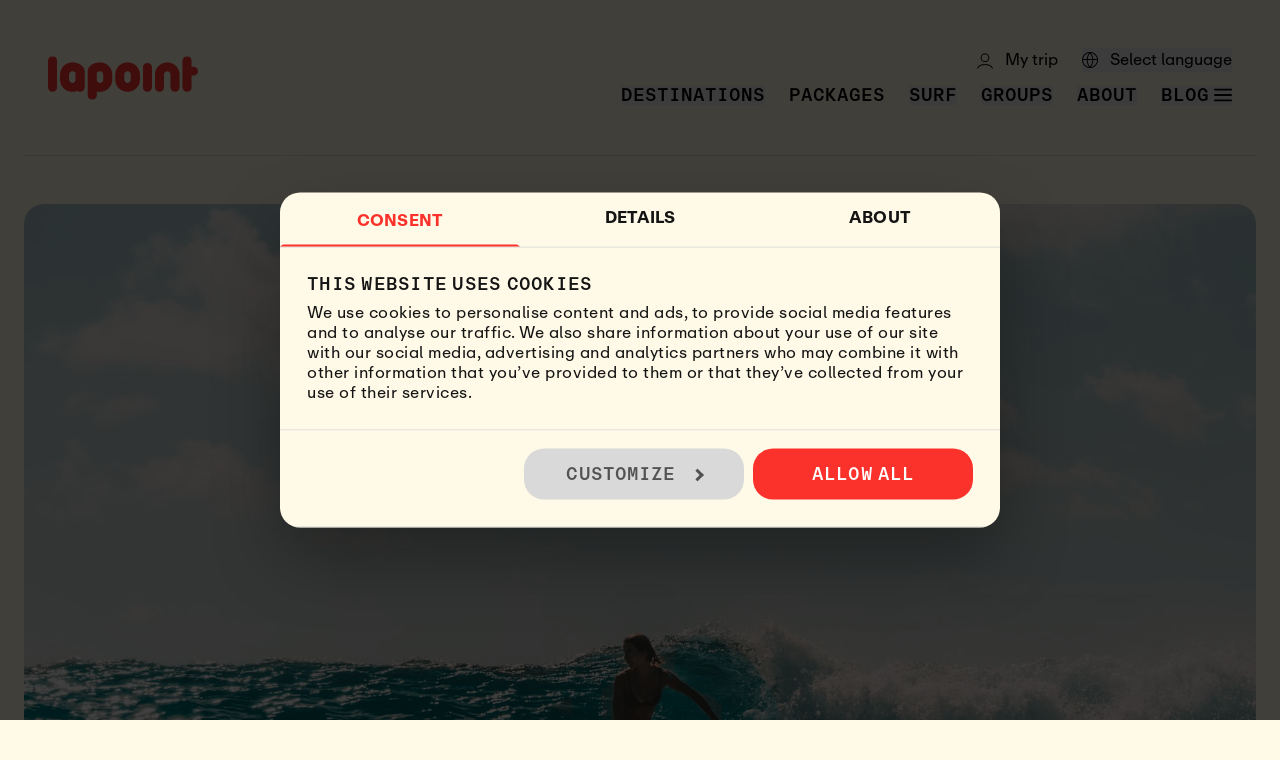

--- FILE ---
content_type: text/html; charset=utf-8
request_url: https://www.lapointcamps.com/blog/how-to-master-your-bottom-turn/
body_size: 43723
content:
<!DOCTYPE html><html lang="en-US" class="__variable_b698a4 __variable_f7d303"><head><meta charSet="utf-8"/><meta name="viewport" content="width=device-width, initial-scale=1"/><link rel="preload" href="/_next/static/media/03b5a745506b40d6-s.p.otf" as="font" crossorigin="" type="font/otf"/><link rel="preload" href="/_next/static/media/156e34a29d080268-s.p.woff2" as="font" crossorigin="" type="font/woff2"/><link rel="preload" href="/_next/static/media/57a6cf6dc4acdcdf-s.p.otf" as="font" crossorigin="" type="font/otf"/><link rel="preload" href="/_next/static/media/6394e9c7bd108fe4-s.p.woff" as="font" crossorigin="" type="font/woff"/><link rel="preload" href="/_next/static/media/796842febc8edf14-s.p.woff" as="font" crossorigin="" type="font/woff"/><link rel="preload" href="/_next/static/media/88af7bcf1ceaccbf-s.p.woff" as="font" crossorigin="" type="font/woff"/><link rel="preload" href="/_next/static/media/8d0d19ef0e20280c-s.p.woff" as="font" crossorigin="" type="font/woff"/><link rel="preload" href="/_next/static/media/a93e6e79a1dbd992-s.p.woff2" as="font" crossorigin="" type="font/woff2"/><link rel="preload" href="/_next/static/media/adaa616e21569ba9-s.p.otf" as="font" crossorigin="" type="font/otf"/><link rel="preload" href="/_next/static/media/fb064ddab2d6ee98-s.p.woff2" as="font" crossorigin="" type="font/woff2"/><link rel="preload" as="image" href="/images/payment-paypal.png"/><link rel="preload" as="image" href="/images/payment-mastercard.png"/><link rel="preload" as="image" href="/images/payment-visa.png"/><link rel="preload" as="image" href="/images/flag-uk.png"/><link rel="preload" as="image" href="/images/flag-sweden.png"/><link rel="preload" as="image" href="/images/flag-norway.png"/><link rel="preload" as="image" href="/images/flag-denmark.png"/><link rel="preload" as="image" href="/images/flag-de.png"/><link rel="preload" as="image" href="/images/flag-ch.png"/><link rel="preload" as="image" href="/images/flag-at.png"/><link rel="stylesheet" href="/_next/static/css/1bcb456d27c0264b.css" data-precedence="next"/><link rel="stylesheet" href="/_next/static/css/d0a2cc892f6afa5b.css" data-precedence="next"/><link rel="stylesheet" href="/_next/static/css/15cbae759d1218d5.css" data-precedence="next"/><link rel="preload" as="script" fetchPriority="low" href="/_next/static/chunks/webpack-0373dbdfd5a2f888.js"/><script src="/_next/static/chunks/52774a7f-b6d11df53c4336f1.js" async=""></script><script src="/_next/static/chunks/fd9d1056-1842dd2e1f0b7c64.js" async=""></script><script src="/_next/static/chunks/8277-b20b074918c8bdbd.js" async=""></script><script src="/_next/static/chunks/main-app-75359cc93d9f1574.js" async=""></script><script src="/_next/static/chunks/app/global-error-e068c26fb8d2bb2c.js" async=""></script><script src="/_next/static/chunks/a4634e51-d4f9ced2ef93daeb.js" async=""></script><script src="/_next/static/chunks/2972-499b2b446ec80e81.js" async=""></script><script src="/_next/static/chunks/7708-633735d6e96177c6.js" async=""></script><script src="/_next/static/chunks/3145-151a16fe902eaf5f.js" async=""></script><script src="/_next/static/chunks/2715-fd1bce9e05e37f43.js" async=""></script><script src="/_next/static/chunks/4943-6beb90785fe8f8d9.js" async=""></script><script src="/_next/static/chunks/7038-fc2b7ece982b8720.js" async=""></script><script src="/_next/static/chunks/2609-769627f52e9c106f.js" async=""></script><script src="/_next/static/chunks/9227-4e386aa18238966c.js" async=""></script><script src="/_next/static/chunks/app/%5Blocale%5D/(site)/layout-2dcf8852fc67dfda.js" async=""></script><script src="/_next/static/chunks/app/%5Blocale%5D/(site)/(blog)/blog/%5Bslug%5D/not-found-4add09eb80130f94.js" async=""></script><script src="/_next/static/chunks/1474-421dc6a43a2ee2fa.js" async=""></script><script src="/_next/static/chunks/7902-91ea0f97428126c5.js" async=""></script><script src="/_next/static/chunks/2586-9ed3090cdf8e0cde.js" async=""></script><script src="/_next/static/chunks/6057-39ea2f7a58f8ab13.js" async=""></script><script src="/_next/static/chunks/4159-7a3a7e4d9d9cae8c.js" async=""></script><script src="/_next/static/chunks/1938-3a04b129ed0a3f1c.js" async=""></script><script src="/_next/static/chunks/app/%5Blocale%5D/(site)/(blog)/blog/%5Bslug%5D/page-28338e970e165a0a.js" async=""></script><link rel="preload" href="https://consent.cookiebot.eu/uc.js" as="script"/><link rel="preload" as="image" href="/images/flag-fr.png"/><title>The best advanced surfing tips and techniques to master your bottom turn</title><meta name="description" content="A key part of advancing your surfing is to improve the bottom turn. It’s not uncommon that even..."/><link rel="manifest" href="/site.webmanifest" crossorigin="use-credentials"/><meta name="robots" content="index, follow"/><meta name="googlebot" content="index, follow"/><meta name="msapplication-config" content="/browserconfig.xml"/><meta name="msapplication-TileColor" content="#ffffff"/><meta name="msapplication-TileImage" content="/favicons/mstile-144x144.png"/><meta name="msapplication-square70x70logo" content="/favicons/mstile-70x70.png"/><meta name="msapplication-square150x150logo" content="/favicons/mstile-150x150.png"/><meta name="msapplication-wide310x150logo" content="/favicons/mstile-310x150.png"/><meta name="msapplication-square310x310logo" content="/favicons/mstile-310x310.png"/><link rel="canonical" href="https://www.lapointcamps.com/blog/how-to-master-your-bottom-turn/"/><link rel="alternate" hrefLang="x-default" href="https://www.lapointcamps.com/blog/how-to-master-your-bottom-turn/"/><link rel="alternate" hrefLang="en-US" href="https://www.lapointcamps.com/blog/how-to-master-your-bottom-turn/"/><link rel="alternate" hrefLang="sv-SE" href="https://www.lapoint.se/blogg/tips-till-den-erfarna-surfaren-sa-forbattrar-du-din-bottom-turn/"/><link rel="alternate" hrefLang="nb-NO" href="https://www.lapoint.no/blogg/de-beste-tipsene-og-teknikkene-for-a-mestre-din-bunnsving/"/><link rel="alternate" hrefLang="da-DK" href="https://www.lapoint.dk/blogg/til-den-ovede-surfer-tips-og-tricks-til-at-forbedre-dit-bottom-turn/"/><link rel="alternate" hrefLang="de-DE" href="https://www.lapoint.de/blog/den-bottom-turn-zu-perfektionieren/"/><link rel="alternate" hrefLang="de-CH" href="https://www.lapoint.ch/blog/den-bottom-turn-zu-perfektionieren/"/><link rel="alternate" hrefLang="de-AT" href="https://www.lapoint.at/blog/den-bottom-turn-zu-perfektionieren/"/><link rel="alternate" hrefLang="fr-FR" href="https://www.lapoint.fr/blog/how-to-master-your-bottom-turn/"/><meta property="og:title" content="The best advanced surfing tips and techniques to master your bottom turn"/><meta property="og:description" content="A key part of advancing your surfing is to improve the bottom turn. It’s not uncommon that even..."/><meta property="og:url" content="https://www.lapointcamps.com/blog/how-to-master-your-bottom-turn/"/><meta property="og:site_name" content="Lapoint"/><meta property="og:locale" content="en-US"/><meta property="og:type" content="website"/><meta name="twitter:card" content="summary"/><meta name="twitter:title" content="The best advanced surfing tips and techniques to master your bottom turn"/><meta name="twitter:description" content="A key part of advancing your surfing is to improve the bottom turn. It’s not uncommon that even..."/><link rel="icon" href="/favicon.ico" type="image/x-icon" sizes="16x16"/><link rel="icon" href="/favicons/favicon-16x16.png" sizes="16x16" type="image/png"/><link rel="icon" href="/favicons/favicon-32x32.png" sizes="32x32" type="image/png"/><link rel="icon" href="/favicons/favicon-96x96.png" sizes="96x96" type="image/png"/><link rel="icon" href="/favicons/favicon-128x128.png" sizes="128x128" type="image/png"/><link rel="icon" href="/favicons/favicon-196x196.png" sizes="196x196" type="image/png"/><link rel="apple-touch-icon" href="/favicons/apple-touch-icon-57x57.png" sizes="57x57" type="image/png"/><link rel="apple-touch-icon" href="/favicons/apple-touch-icon-60x60.png" sizes="60x60" type="image/png"/><link rel="apple-touch-icon" href="/favicons/apple-touch-icon-72x72.png" sizes="72x72" type="image/png"/><link rel="apple-touch-icon" href="/favicons/apple-touch-icon-76x76.png" sizes="76x76" type="image/png"/><link rel="apple-touch-icon" href="/favicons/apple-touch-icon-114x114.png" sizes="114x114" type="image/png"/><link rel="apple-touch-icon" href="/favicons/apple-touch-icon-120x120.png" sizes="120x120" type="image/png"/><link rel="apple-touch-icon" href="/favicons/apple-touch-icon-144x144.png" sizes="144x144" type="image/png"/><link rel="apple-touch-icon" href="/favicons/apple-touch-icon-152x152.png" sizes="152x152" type="image/png"/><link rel="apple-touch-icon" href="/favicons/apple-touch-icon-167x167.png" sizes="167x167" type="image/png"/><link rel="apple-touch-icon" href="/favicons/apple-touch-icon-180x180.png" sizes="180x180" type="image/png"/><meta name="next-size-adjust"/><script src="/_next/static/chunks/polyfills-42372ed130431b0a.js" noModule=""></script></head><body class="overflow-x-clip"><script>(self.__next_s=self.__next_s||[]).push([0,{"data-cookieconsent":"ignore","children":"\n          window.dataLayer = window.dataLayer || [];\n          function gtag(){dataLayer.push(arguments);}\n          gtag('consent', 'default', {\n            'ad_storage': 'denied',\n            'ad_user_data': 'denied',\n            'ad_personalization': 'denied',\n            'analytics_storage': 'denied',\n            'functionality_storage': 'denied',\n            'personalization_storage': 'denied',\n            'security_storage': 'granted',\n            'wait_for_update': 500\n          });\n          gtag('set', 'ads_data_redaction', true);\n          gtag('set', 'url_passthrough', true);\n        ","id":"google-consent-mode-default"}])</script><script>(self.__next_s=self.__next_s||[]).push(["https://consent.cookiebot.eu/uc.js",{"data-cbid":"34f20728-96de-4e46-85b2-09e2fd500260","data-blockingmode":"auto","data-culture":"en","id":"Cookiebot"}])</script><div id="modal"></div><!--$--><!--/$--><div class="relative"><nav class="absolute h-0 overflow-hidden z-0"><div class="absolute -top-[600px] invisible"><a href="/surfcamp/bali/">Surf Camp <b>Bali, Canggu</b></a><a href="/surfcamp/sri-lanka/">Surf Camp <b>Sri Lanka, Ahangama</b></a><a href="/surfcamp/costa-rica/">Surf Camp <b>Costa Rica, Santa Teresa</b></a><a href="/surfcamp/portugal/ericeira/">Surf Camp <b>Portugal, Ericeira</b></a><a href="/surfcamp/nicaragua/">Premium Surf Camp <b>Nicaragua, Los Clavos</b></a><a href="/surfcamp/el-salvador/">Premium Surf Camp <b>El Salvador, El Sunzal</b></a><a href="/surfcamp/spain/fuerteventura/">Surf Camp <b>Spain, Fuerteventura</b></a><a href="/surfcamp/portugal/portugal-alentejo/">Surf Camp <b>Portugal, Alentejo</b></a><a href="/surfcamp/norway/">Partner Surf Camp <b>Norway, Hoddevik</b></a><a href="/blog/">Blog</a><a href="/blog/?category=From%20the%20Newsletter">From the Newsletter</a><a href="/blog/?category=El%20Salvador">El Salvador</a><a href="/blog/?category=Quiz">Quiz</a><a href="/blog/?category=Nicaragua">Nicaragua</a><a href="/blog/?category=Costa%20Rica">Costa Rica</a><a href="/blog/?category=Bali">Bali</a><a href="/blog/?category=Portugal">Portugal</a><a href="/blog/?category=Lapoint%20community">Lapoint community</a><a href="/blog/?category=Fuerteventura">Fuerteventura</a><a href="/blog/?category=Sri%20Lanka">Sri Lanka</a><a href="/blog/?category=Guides">Guides</a><a href="/blog/?category=Competition%20%26%20Discounts">Competition &amp; Discounts</a><a href="/blog/?category=Surf">Surf</a><a href="/blog/?category=Yoga">Yoga</a><a href="/packages/">Packages</a><a href="/blog/">Blog</a><a href="/blog/?category=From%20the%20Newsletter">From the Newsletter</a><a href="/blog/?category=El%20Salvador">El Salvador</a><a href="/blog/?category=Quiz">Quiz</a><a href="/blog/?category=Nicaragua">Nicaragua</a><a href="/blog/?category=Costa%20Rica">Costa Rica</a><a href="/blog/?category=Bali">Bali</a><a href="/blog/?category=Portugal">Portugal</a><a href="/blog/?category=Lapoint%20community">Lapoint community</a><a href="/blog/?category=Fuerteventura">Fuerteventura</a><a href="/blog/?category=Sri%20Lanka">Sri Lanka</a><a href="/blog/?category=Guides">Guides</a><a href="/blog/?category=Competition%20%26%20Discounts">Competition &amp; Discounts</a><a href="/blog/?category=Surf">Surf</a><a href="/blog/?category=Yoga">Yoga</a><a href="/learn-to-surf/">Learn to surf</a><a href="/surfcamp/">Surf camps</a><a href="/surfcourses/">Surf courses</a><a href="/surfcamp/costa-rica/surfing-in-costa-rica-guide/">Costa Rica Surf Guide</a><a href="/surfcamp/portugal/ericeira/surfing-in-ericeira-guide/">Ericeira Surf Guide</a><a href="/surfcamp/bali/surfing-in-bali-guide/">Bali Surf Guide</a><a href="/surfcamp/nicaragua/surfing-in-nicaragua-guide/">Nicaragua Surf guide</a><a href="/surfcamp/portugal/portugal-alentejo/surfing-in-alentejo-guide/">Alentejo Surf Guide</a><a href="/surfcamp/sri-lanka/surfing-in-sri-lanka-guide/">Sri Lanka Surf Guide</a><a href="/surfcamp/spain/fuerteventura/surfing-in-fuerteventura-guide/">Fuerteventura Surf Guide</a><a href="/surfcamp/el-salvador/surfing-in-el-salvador-guide/">El Salvador Surf Guide</a><a href="/surfcamp/norway/surfing-in-hoddevik-guide/">Hoddevik Surf Guide</a><a href="/surfcamp/maldives/surfing-in-the-maldives-guide/">Maldives Surf Guide</a><a href="/blog/">Blog</a><a href="/blog/?category=From%20the%20Newsletter">From the Newsletter</a><a href="/blog/?category=El%20Salvador">El Salvador</a><a href="/blog/?category=Quiz">Quiz</a><a href="/blog/?category=Nicaragua">Nicaragua</a><a href="/blog/?category=Costa%20Rica">Costa Rica</a><a href="/blog/?category=Bali">Bali</a><a href="/blog/?category=Portugal">Portugal</a><a href="/blog/?category=Lapoint%20community">Lapoint community</a><a href="/blog/?category=Fuerteventura">Fuerteventura</a><a href="/blog/?category=Sri%20Lanka">Sri Lanka</a><a href="/blog/?category=Guides">Guides</a><a href="/blog/?category=Competition%20%26%20Discounts">Competition &amp; Discounts</a><a href="/blog/?category=Surf">Surf</a><a href="/blog/?category=Yoga">Yoga</a><a href="/group-trips/uni-weeks/">Uni weeks Portugal</a><a href="/group-trips/">Group trips</a><a href="/special-events/">Special Events </a><a href="/blog/">Blog</a><a href="/blog/?category=From%20the%20Newsletter">From the Newsletter</a><a href="/blog/?category=El%20Salvador">El Salvador</a><a href="/blog/?category=Quiz">Quiz</a><a href="/blog/?category=Nicaragua">Nicaragua</a><a href="/blog/?category=Costa%20Rica">Costa Rica</a><a href="/blog/?category=Bali">Bali</a><a href="/blog/?category=Portugal">Portugal</a><a href="/blog/?category=Lapoint%20community">Lapoint community</a><a href="/blog/?category=Fuerteventura">Fuerteventura</a><a href="/blog/?category=Sri%20Lanka">Sri Lanka</a><a href="/blog/?category=Guides">Guides</a><a href="/blog/?category=Competition%20%26%20Discounts">Competition &amp; Discounts</a><a href="/blog/?category=Surf">Surf</a><a href="/blog/?category=Yoga">Yoga</a><a href="/about-us/">About Lapoint </a><a href="/sustainability/">Sustainability</a><a href="/loyalty-program/">Membership Community</a><a href="/careers/">Careers</a><a href="/contact-us/">Contact Us</a><a href="/blog/">Blog</a><a href="/blog/?category=From%20the%20Newsletter">From the Newsletter</a><a href="/blog/?category=El%20Salvador">El Salvador</a><a href="/blog/?category=Quiz">Quiz</a><a href="/blog/?category=Nicaragua">Nicaragua</a><a href="/blog/?category=Costa%20Rica">Costa Rica</a><a href="/blog/?category=Bali">Bali</a><a href="/blog/?category=Portugal">Portugal</a><a href="/blog/?category=Lapoint%20community">Lapoint community</a><a href="/blog/?category=Fuerteventura">Fuerteventura</a><a href="/blog/?category=Sri%20Lanka">Sri Lanka</a><a href="/blog/?category=Guides">Guides</a><a href="/blog/?category=Competition%20%26%20Discounts">Competition &amp; Discounts</a><a href="/blog/?category=Surf">Surf</a><a href="/blog/?category=Yoga">Yoga</a></div></nav><header id="main-navigation" class="relative h-24 md:h-auto left-0 right-0 top-0 z-[3200] bg-transparent md:u-container md:flex md:items-center md:justify-between md:p-6 lg:p-12  transition-transform duration-300" role="banner"></header></div><main><div class="blog_content"><div class="u-container border-b border-lpBlack/10"></div><div class="m-auto max-w-7xl px-3 md:px-6 mt-6 md:mt-12"><img alt="Girl doing a bottom turn in the maldives" loading="lazy" width="5976" height="5304" decoding="async" data-nimg="1" class="aspect-3-2 h-full w-full rounded object-cover" style="color:transparent" sizes="100vw, (min-width: 768px) 50vw" srcSet="https://lapoint.b-cdn.net/image/oilMdXoWP0ujrfBvidOWd/d39ecfffea5595d1efb27e8190b2cd27/Girl_doing_a_bottom_turn_in_the_maldives.jpg?fm=jpg&amp;fl=progressive&amp;w=384&amp;q=75 384w, https://lapoint.b-cdn.net/image/oilMdXoWP0ujrfBvidOWd/d39ecfffea5595d1efb27e8190b2cd27/Girl_doing_a_bottom_turn_in_the_maldives.jpg?fm=jpg&amp;fl=progressive&amp;w=640&amp;q=75 640w, https://lapoint.b-cdn.net/image/oilMdXoWP0ujrfBvidOWd/d39ecfffea5595d1efb27e8190b2cd27/Girl_doing_a_bottom_turn_in_the_maldives.jpg?fm=jpg&amp;fl=progressive&amp;w=750&amp;q=75 750w, https://lapoint.b-cdn.net/image/oilMdXoWP0ujrfBvidOWd/d39ecfffea5595d1efb27e8190b2cd27/Girl_doing_a_bottom_turn_in_the_maldives.jpg?fm=jpg&amp;fl=progressive&amp;w=828&amp;q=75 828w, https://lapoint.b-cdn.net/image/oilMdXoWP0ujrfBvidOWd/d39ecfffea5595d1efb27e8190b2cd27/Girl_doing_a_bottom_turn_in_the_maldives.jpg?fm=jpg&amp;fl=progressive&amp;w=1200&amp;q=75 1200w, https://lapoint.b-cdn.net/image/oilMdXoWP0ujrfBvidOWd/d39ecfffea5595d1efb27e8190b2cd27/Girl_doing_a_bottom_turn_in_the_maldives.jpg?fm=jpg&amp;fl=progressive&amp;w=1920&amp;q=75 1920w" src="https://lapoint.b-cdn.net/image/oilMdXoWP0ujrfBvidOWd/d39ecfffea5595d1efb27e8190b2cd27/Girl_doing_a_bottom_turn_in_the_maldives.jpg?fm=jpg&amp;fl=progressive&amp;w=1920&amp;q=75"/></div><div class="m-auto max-w-7xl px-3 md:px-6 mt-3 md:mt-6"><ul class="flex flex-wrap px-3 gap-2 text-sm leading-[0.875rem] text-lpBlack "><li class="list-none"><a class="a-link uppercase text-lpRed " href="/">Lapoint</a></li><li class="border-lpBlack/80 border-r list-none"></li><li class="list-none"><a class="a-link uppercase text-lpRed " href="/blog/">Blog</a> </li><li class="border-lpBlack/80 border-r list-none"></li><li class="w-full md:w-fit list-none"><span>The best advanced surfing tips and techniques to master your bottom turn</span></li></ul><div class="m-auto max-w-3xl pt-6 lg:pt-12 "><div class="flex gap-6"><a class="a-link text-xl/110 font-normal uppercase" href="/blog/?category=Guides">Guides</a><a class="a-link text-xl/110 font-normal uppercase" href="/blog/?category=Surf">Surf</a></div><h1 class="py-6 font-reproMono text-4xl/110 md:text-5xl/110 font-black uppercase text-lpBlack">The best advanced surfing tips and techniques to master your bottom turn</h1><span class="block pb-3 font-reproMono font-medium uppercase">June 30, 2025</span><script type="application/ld+json">{"@context":"https://schema.org","@type":"ItemList","name":"Table of Contents","numberOfItems":16,"itemListElement":[{"@type":"ListItem","position":1,"name":"How to do a bottom turn","url":"#how-to-do-a-bottom-turn"},{"@type":"ListItem","position":2,"name":"There are different levels of bottom turns:","url":"#there-are-different-levels-of-bottom-turns"},{"@type":"ListItem","position":3,"name":"Tips and techniques — here’s how to improve your bottom turn","url":"#tips-and-techniques-heres-how-to-improve-your-bottom-turn"},{"@type":"ListItem","position":4,"name":"1. Use a bigger board","url":"#1-use-a-bigger-board"},{"@type":"ListItem","position":5,"name":"2. Surf the pocket","url":"#2-surf-the-pocket"},{"@type":"ListItem","position":6,"name":"3. Compress","url":"#3-compress"},{"@type":"ListItem","position":7,"name":"4. Take off straight","url":"#4-take-off-straight"},{"@type":"ListItem","position":8,"name":"5. Wave selection","url":"#5-wave-selection"},{"@type":"ListItem","position":9,"name":"6. Timing","url":"#6-timing"},{"@type":"ListItem","position":10,"name":"7. Your breathing","url":"#7-your-breathing"},{"@type":"ListItem","position":11,"name":"8. Surfskate","url":"#8-surfskate"},{"@type":"ListItem","position":12,"name":"9. Feet placement","url":"#9-feet-placement"},{"@type":"ListItem","position":13,"name":"10. Watch others and don’t be afraid","url":"#10-watch-others-and-dont-be-afraid"},{"@type":"ListItem","position":14,"name":"How to do a bottom turn on a longboard?","url":"#how-to-do-a-bottom-turn-on-a-longboard"},{"@type":"ListItem","position":15,"name":"Want to know more? Here’s our surf tutorial on how to do a bottom turn","url":"#want-to-know-more-heres-our-surf-tutorial-on-how-to-do-a-bottom-turn"},{"@type":"ListItem","position":16,"name":"Stay up to date, sign up for our newsletter","url":"#stay-up-to-date-sign-up-for-our-newsletter"}]}</script><nav class="toc b border border-lpGreyLight rounded my-8 " aria-label="Table of contents"><details class="group"><summary class="cursor-pointer p-6 pb-4 list-none"><div class="flex items-center justify-between"><h2 class="font-reproMono text-lg font-semibold uppercase text-lpBlack">Table of Contents</h2><svg class="w-5 h-5 text-lpBlack transition-transform duration-200 group-open:rotate-180" fill="none" stroke="currentColor" viewBox="0 0 24 24"><path stroke-linecap="round" stroke-linejoin="round" stroke-width="2" d="M19 9l-7 7-7-7"></path></svg></div><div class="border-b border-lpGreyLight mt-4 group-open:block hidden"></div></summary><div class="px-6 pb-6"><ol class="space-y-2"><li class="font-normal text-sm pl-0"><a href="#how-to-do-a-bottom-turn" class="block py-1 px-2 rounded transition-colors duration-200 hover:bg-lpOffWhite hover:text-lpRed text-lpBlack">How to do a bottom turn</a></li><li class="text-sm pl-4"><a href="#there-are-different-levels-of-bottom-turns" class="block py-1 px-2 rounded transition-colors duration-200 hover:bg-lpOffWhite hover:text-lpRed text-lpBlack">There are different levels of bottom turns:</a></li><li class="font-normal text-sm pl-0"><a href="#tips-and-techniques-heres-how-to-improve-your-bottom-turn" class="block py-1 px-2 rounded transition-colors duration-200 hover:bg-lpOffWhite hover:text-lpRed text-lpBlack">Tips and techniques — here’s how to improve your bottom turn</a></li><li class="font-normal text-sm pl-4"><a href="#1-use-a-bigger-board" class="block py-1 px-2 rounded transition-colors duration-200 hover:bg-lpOffWhite hover:text-lpRed text-lpBlack">1. Use a bigger board</a></li><li class="font-normal text-sm pl-4"><a href="#2-surf-the-pocket" class="block py-1 px-2 rounded transition-colors duration-200 hover:bg-lpOffWhite hover:text-lpRed text-lpBlack">2. Surf the pocket</a></li><li class="font-normal text-sm pl-4"><a href="#3-compress" class="block py-1 px-2 rounded transition-colors duration-200 hover:bg-lpOffWhite hover:text-lpRed text-lpBlack">3. Compress</a></li><li class="font-normal text-sm pl-4"><a href="#4-take-off-straight" class="block py-1 px-2 rounded transition-colors duration-200 hover:bg-lpOffWhite hover:text-lpRed text-lpBlack">4. Take off straight</a></li><li class="font-normal text-sm pl-4"><a href="#5-wave-selection" class="block py-1 px-2 rounded transition-colors duration-200 hover:bg-lpOffWhite hover:text-lpRed text-lpBlack">5. Wave selection</a></li><li class="font-normal text-sm pl-4"><a href="#6-timing" class="block py-1 px-2 rounded transition-colors duration-200 hover:bg-lpOffWhite hover:text-lpRed text-lpBlack">6. Timing</a></li><li class="font-normal text-sm pl-4"><a href="#7-your-breathing" class="block py-1 px-2 rounded transition-colors duration-200 hover:bg-lpOffWhite hover:text-lpRed text-lpBlack">7. Your breathing</a></li><li class="font-normal text-sm pl-4"><a href="#8-surfskate" class="block py-1 px-2 rounded transition-colors duration-200 hover:bg-lpOffWhite hover:text-lpRed text-lpBlack">8. Surfskate</a></li><li class="font-normal text-sm pl-4"><a href="#9-feet-placement" class="block py-1 px-2 rounded transition-colors duration-200 hover:bg-lpOffWhite hover:text-lpRed text-lpBlack">9. Feet placement</a></li><li class="font-normal text-sm pl-4"><a href="#10-watch-others-and-dont-be-afraid" class="block py-1 px-2 rounded transition-colors duration-200 hover:bg-lpOffWhite hover:text-lpRed text-lpBlack">10. Watch others and don’t be afraid</a></li><li class="font-normal text-sm pl-0"><a href="#how-to-do-a-bottom-turn-on-a-longboard" class="block py-1 px-2 rounded transition-colors duration-200 hover:bg-lpOffWhite hover:text-lpRed text-lpBlack">How to do a bottom turn on a longboard?</a></li><li class="font-normal text-sm pl-0"><a href="#want-to-know-more-heres-our-surf-tutorial-on-how-to-do-a-bottom-turn" class="block py-1 px-2 rounded transition-colors duration-200 hover:bg-lpOffWhite hover:text-lpRed text-lpBlack">Want to know more? Here’s our surf tutorial on how to do a bottom turn</a></li><li class="font-normal text-sm pl-0"><a href="#stay-up-to-date-sign-up-for-our-newsletter" class="block py-1 px-2 rounded transition-colors duration-200 hover:bg-lpOffWhite hover:text-lpRed text-lpBlack">Stay up to date, sign up for our newsletter</a></li></ol></div></details></nav><div class="blog_content"><div class="contentful-rich-text"><p><b>A key part of advancing your surfing is to improve the bottom turn. It’s not uncommon that even advanced surfers struggle with their bottom turns from time to time. Practising and improving your bottom turn is a great way to take your surf skills to the next level. So how exactly do you get better at bottom turns then? Which surf tutorial should you watch and how do you do a bottom turn on a longboard? Settle in, here’s everything you need to know!</b></p><p>The bottom turn is arguably the foundation block of performance surfing. The technique is so important to master since it prepares the surfer for pretty much all the manoeuvres you can make on the face of the wave. This is a technique that you can practice and improve for years.</p></div></div></div></div><div class="m-auto max-w-7xl mt-6 md:mt-12"><section class="u-container u-section-spacing grid auto-rows-auto grid-cols-1 gap-x-4 md:grid-cols-2 md:gap-x-0 " data-content-type="ImageText"><div class="col-start-1 row-start-1 md:row-start-2   md:col-start-2 md:pr-10 md:ml-10 lg:pr-20 lg:ml-20 flex items-start justify-start md:mr-20"><div class="flex flex-col gap-2 u-container u-container--medium !ml-0 mb-8 md:mb-10"><h2 id="how-to-do-a-bottom-turn" class="mt-0 font-reproMono font-black uppercase text-3xl/110 md:text-4xl/110">How to do a <b>bottom turn</b></h2></div></div><div class="col-start-1 row-start-2 md:row-span-4 md:row-start-1  md:col-start-1"><div class="flex h-full items-center justify-center"><div class="w-full aspect-h-1 aspect-w-1 md:aspect-h-1 md:aspect-w-1"><img alt="Surfer performing a bottom turn on a wave" loading="lazy" width="7474" height="4985" decoding="async" data-nimg="1" class="rounded object-cover" style="color:transparent" sizes="100vw, (min-width: 768px) 50vw" srcSet="https://lapoint.b-cdn.net/image/5FDhm0dGjAs5JnNMs7aJX5/fb95445cdc3a89a01c5d090fd43efa81/Surfer_performing_a_bottom_turn_on_a_wave.jpg?fm=jpg&amp;fl=progressive&amp;w=384&amp;q=75 384w, https://lapoint.b-cdn.net/image/5FDhm0dGjAs5JnNMs7aJX5/fb95445cdc3a89a01c5d090fd43efa81/Surfer_performing_a_bottom_turn_on_a_wave.jpg?fm=jpg&amp;fl=progressive&amp;w=640&amp;q=75 640w, https://lapoint.b-cdn.net/image/5FDhm0dGjAs5JnNMs7aJX5/fb95445cdc3a89a01c5d090fd43efa81/Surfer_performing_a_bottom_turn_on_a_wave.jpg?fm=jpg&amp;fl=progressive&amp;w=750&amp;q=75 750w, https://lapoint.b-cdn.net/image/5FDhm0dGjAs5JnNMs7aJX5/fb95445cdc3a89a01c5d090fd43efa81/Surfer_performing_a_bottom_turn_on_a_wave.jpg?fm=jpg&amp;fl=progressive&amp;w=828&amp;q=75 828w, https://lapoint.b-cdn.net/image/5FDhm0dGjAs5JnNMs7aJX5/fb95445cdc3a89a01c5d090fd43efa81/Surfer_performing_a_bottom_turn_on_a_wave.jpg?fm=jpg&amp;fl=progressive&amp;w=1200&amp;q=75 1200w, https://lapoint.b-cdn.net/image/5FDhm0dGjAs5JnNMs7aJX5/fb95445cdc3a89a01c5d090fd43efa81/Surfer_performing_a_bottom_turn_on_a_wave.jpg?fm=jpg&amp;fl=progressive&amp;w=1920&amp;q=75 1920w" src="https://lapoint.b-cdn.net/image/5FDhm0dGjAs5JnNMs7aJX5/fb95445cdc3a89a01c5d090fd43efa81/Surfer_performing_a_bottom_turn_on_a_wave.jpg?fm=jpg&amp;fl=progressive&amp;w=1920&amp;q=75"/></div></div></div><div class="col-start-1 row-start-3 flex flex-col items-start lpsMdMax:mt-8 md:row-start-3  md:col-start-2 md:pr-10 md:ml-10 lg:pr-20 lg:ml-20"><div class="contentful-rich-text"><p>Let&#x27;s get back to basics: a bottom turn is a turn you make when you get to the bottom of the wave (duh). This will provide the energy and speed for you to make the manoeuvres you want later on in the wave. According to Barefoot Surf Travel, the definition of a bottom turn is: “a smooth, powerful turn at the bottom of the wave that transforms vertical energy into horizontal energy, in a way that provides you the proper speed and direction for a manoeuvre on the wave”.</p><p>Your bottom turn can either beforehand; where the surfer’s chest is facing the wave at the bottom. Or backhand; where the surfer’s back is facing the wave at the bottom turn.</p><p><br/></p></div></div></section><section class="u-container u-section-spacing overflow-x-clip" data-content-type="Text"><div class="u-container--medium"><div class=""><div class="contentful-rich-text"><h5 id="there-are-different-levels-of-bottom-turns">There are different levels of bottom turns:</h5><ul><li><p><b>Minor bottom turn:</b> also called shallow bottom turn, are common on soft shoulder waves and are often followed with manoeuvres like cutbacks and top turns.  </p></li><li><p><b>Major bottom turn:</b> also called the deep bottom turn, this turn is tighter than the minor bottom turn and is often used when the manoeuvres are more advanced. Often followed by manoeuvres like barrels, airs and snaps. </p></li></ul><p>The minor bottom turn brings the surfer more diagonally to the shoulder/face of the wave. While the major bottom turn brings the surfer more vertically up the wave. The type of bottom turn you should do depends on the wave in question and on your skill level.</p></div></div></div></section><section class="u-container u-section-spacing grid auto-rows-auto grid-cols-1 gap-x-4 md:grid-cols-2 md:gap-x-0 " data-content-type="ImageText"><div class="col-start-1 row-start-1 md:row-start-2   md:col-start-1 lg:pl-20 flex items-start justify-start md:mr-20"><div class="flex flex-col gap-2 u-container u-container--medium !ml-0 mb-8 md:mb-10"><h2 id="tips-and-techniques-heres-how-to-improve-your-bottom-turn" class="mt-0 font-reproMono font-black uppercase text-3xl/110 md:text-4xl/110"><b>Tips and techniques</b> — here’s how to improve your bottom turn</h2></div></div><div class="col-start-1 row-start-2 md:row-span-4 md:row-start-1  md:col-start-2 "><div class="flex h-full items-center justify-center"><div class="w-full aspect-h-1 aspect-w-1 md:aspect-h-1 md:aspect-w-1"><img alt="The surf coach in the Maldives" loading="lazy" width="1200" height="1326" decoding="async" data-nimg="1" class="rounded object-cover" style="color:transparent" sizes="100vw, (min-width: 768px) 50vw" srcSet="https://lapoint.b-cdn.net/image/6HD9CQTY9NZNgwcTbm7fPz/96aa159018dcd0559fbc704337283faf/The_surf_coach_in_the_Maldives.jpeg?fm=jpg&amp;fl=progressive&amp;w=384&amp;q=75 384w, https://lapoint.b-cdn.net/image/6HD9CQTY9NZNgwcTbm7fPz/96aa159018dcd0559fbc704337283faf/The_surf_coach_in_the_Maldives.jpeg?fm=jpg&amp;fl=progressive&amp;w=640&amp;q=75 640w, https://lapoint.b-cdn.net/image/6HD9CQTY9NZNgwcTbm7fPz/96aa159018dcd0559fbc704337283faf/The_surf_coach_in_the_Maldives.jpeg?fm=jpg&amp;fl=progressive&amp;w=750&amp;q=75 750w, https://lapoint.b-cdn.net/image/6HD9CQTY9NZNgwcTbm7fPz/96aa159018dcd0559fbc704337283faf/The_surf_coach_in_the_Maldives.jpeg?fm=jpg&amp;fl=progressive&amp;w=828&amp;q=75 828w, https://lapoint.b-cdn.net/image/6HD9CQTY9NZNgwcTbm7fPz/96aa159018dcd0559fbc704337283faf/The_surf_coach_in_the_Maldives.jpeg?fm=jpg&amp;fl=progressive&amp;w=1200&amp;q=75 1200w, https://lapoint.b-cdn.net/image/6HD9CQTY9NZNgwcTbm7fPz/96aa159018dcd0559fbc704337283faf/The_surf_coach_in_the_Maldives.jpeg?fm=jpg&amp;fl=progressive&amp;w=1920&amp;q=75 1920w" src="https://lapoint.b-cdn.net/image/6HD9CQTY9NZNgwcTbm7fPz/96aa159018dcd0559fbc704337283faf/The_surf_coach_in_the_Maldives.jpeg?fm=jpg&amp;fl=progressive&amp;w=1920&amp;q=75"/></div></div></div><div class="col-start-1 row-start-3 flex flex-col items-start lpsMdMax:mt-8 md:row-start-3  md:col-start-1 lg:pl-20 md:mr-20"><div class="contentful-rich-text"><p>Okay, now we’re all set on the basics. But how do we improve the bottom turn? There are many pieces that need to be put together when improving your bottom turn. It&#x27;s not just practising the actual turn; the wave condition, the board you use and your timing all plays a role here. </p><p>So we asked <b>João Durão</b> (the surfer in the photo), the Global surf manager of our camps<b>,</b> for his tips top ten tips: </p><p><br/></p></div></div></section><section class="u-container u-section-spacing overflow-x-clip" data-content-type="Text"><div class="u-container--medium"><div class=""><div class="contentful-rich-text"><h3 id="1-use-a-bigger-board">1. Use a <b>bigger board</b></h3><p>– Start with a bigger (thicker) board to perfect your rail work, pay attention to your feet&#x27; placement and pressure.</p><p>When performing a bottom turn it’s important to not put too much of your weight on the front foot since that can stall your board or make you fall into the wave. </p><h3 id="2-surf-the-pocket">2. Surf the <b>pocket</b> </h3><p>You want your position on the wave to be as good as possible and generate as much speed as you can, which you will get at the peak of the wave, aka the pocket.</p><p>– Catch the wave on or near the steepest part, the pocket, which helps to get the speed and projection that you need to do the bottom turn.</p><h3 id="3-compress">3. <b>Compress</b></h3><p>– The next step is to work on the compression movements. Compress your lower body and bend your knees to get maximum control and balance as you surf down the face of the wave. </p><h3 id="4-take-off-straight">4. Take off <b>straight</b></h3><p>– Learn how to take off straight, perpendicular to the beach. This will help you to work on the turn at the bottom of the wave efficiently. </p><h3 id="5-wave-selection">5. <b>Wave</b> selection</h3><p>– Surf waves that allow you to work on your bottom turn. Reef breaks or pointbreaks are suitable spots for you to improve your bottom and top turn manoeuvres.</p><h3 id="6-timing">6. <b>Timing</b></h3><p>– It is important to get the timing right. Don&#x27;t rush to find the perfect timing of execution,  let the wave guide you.</p><h3 id="7-your-breathing">7. Your <b>breathing</b></h3><p>– Breathing efficiently will also improve your body movement, so look for some breathing exercises on the internet to help you. </p><h3 id="8-surfskate">8. Surfskate</h3><p>– Use surfskate on land to perform and perfect your bottom turn using drills specifically made to develop your skills.</p><p><a class="a-link a-link--external" href="https://www.lapointcamps.com/blog/how-to-use-surfskate-to-level-up-your-surfing/" target="_blank" rel="noopener noreferrer nofollow"><u>Check out this blog post on how to use surfskate to level up your surfing. </u></a></p><h3 id="9-feet-placement">9. <b>Feet</b> placement</h3><p>– Work on your feet placement on the board, which will allow you to turn more vertically without losing speed and control. </p><h3 id="10-watch-others-and-dont-be-afraid">10. Watch others and <b>don’t be afraid</b></h3><p>– Look at pro surfers doing it and try to execute the same movement. Have someone film you on land in the water so you can analyze and improve your movements by correcting yourself. You can also look for a good coach that will set goals for you and help you with video analysis. </p><p>And one last thing: don&#x27;t be afraid of falling, we need to fall to rise again!</p><h2 id="how-to-do-a-bottom-turn-on-a-longboard">How to do a bottom turn <b>on a longboard?</b></h2><p>João argues that you should follow the same tips and advice for doing a bottom turn on a longboard as a shortboard.</p><h2 id="want-to-know-more-heres-our-surf-tutorial-on-how-to-do-a-bottom-turn"><b>Want to know more?</b> Here’s our surf tutorial on how to do a bottom turn</h2><p></p></div></div></div></section><section class="relative u-container u-section-spacing overflow-x-clip" data-content-type="testimonialCarousel"><div class=" relative text-lpOffWhite mx-2 aspect-w-16 aspect-h-9" data-content-type="testimonial"><div class="absolute z-[20] bottom-0 left-0 w-full rounded bg-gradient-to-t from-lpBlack/50 to-transparent transition-all duration-300 ease-in-out"></div><div class="absolute bottom-0 z-[21] flex h-full flex-col items-center justify-end gap-4 text-center"><div class="mx-auto mb-8 md:mb-10 flex md:w-1/2 flex-col gap-4"><div class="flex flex-col gap-2 u-container u-container--medium text-center text-lpOffWhite mb-8 md:mb-10"><p class="block uppercase md:text-lg/110 font-reproMono font-medium text-base/110">VIDEO</p><h2 id="how-to-do-a-proper-bottom-turn-or-how-to-surf" class="mt-0 font-reproMono font-black uppercase text-3xl/110 md:text-4xl/110 text-lpOffWhite">How To Do A Proper Bottom Turn | How To Surf</h2></div><button type="button" aria-haspopup="dialog" aria-expanded="false" aria-controls="radix-:Rielpuuujusvfa:" data-state="closed" class="m-auto flex items-center gap-2 font-reproMono font-medium text-base/110 md:text-lg/110 md:-mt-2 uppercase text-lpRed md:hover:text-lpOffWhite md:transition-colors md:ease-in-out md:duration-200">Watch video<!-- --> </button></div></div><img alt="Girl surfing in the Maldives" loading="lazy" width="7278" height="5239" decoding="async" data-nimg="1" class="h-full w-full object-cover rounded" style="color:transparent" sizes="" srcSet="https://lapoint.b-cdn.net/image/5E86lBjapkYSRqvQKTmA32/8e3ba465a545f9ff8ec395770174e75b/Girl_surfing_in_the_Maldives-min.jpg?fm=jpg&amp;fl=progressive&amp;w=1920&amp;q=75 1x" src="https://lapoint.b-cdn.net/image/5E86lBjapkYSRqvQKTmA32/8e3ba465a545f9ff8ec395770174e75b/Girl_surfing_in_the_Maldives-min.jpg?fm=jpg&amp;fl=progressive&amp;w=1920&amp;q=75"/></div><script type="application/ld+json">{
  "@context": "https://schema.org",
  "@type": "VideoObject",
  "name": "How To Do A Proper Bottom Turn | How To Surf",
  "description": "",
  "thumbnailUrl": "//images.ctfassets.net/xhzuh2up4xai/5E86lBjapkYSRqvQKTmA32/8e3ba465a545f9ff8ec395770174e75b/Girl_surfing_in_the_Maldives-min.jpg",
  "contentUrl": "https://www.youtube.com/watch?v=OQdHdzLaUL0",
  "embedUrl": "https://www.youtube.com/embed/OQdHdzLaUL0",
  "uploadDate": "2026-01-22T17:11:17.352Z",
  "inLanguage": "en-US"
}</script></section><section class="o-html-snippet u-section-spacing u-container overflow-x-clip md:overflow-x-visible" data-content-type="HtmlSnippet"><div class="flex flex-col gap-2 u-container u-container--medium text-center mb-8 md:mb-10"><p class="block uppercase md:text-lg/110 font-reproMono font-medium text-base/110">NEWSLETTER</p><h2 id="stay-up-to-date-sign-up-for-our-newsletter" class="mt-0 font-reproMono font-black uppercase text-3xl/110 md:text-4xl/110"><b>Stay up to date</b>, sign up for our newsletter</h2></div></section></div><div class="m-auto max-w-7xl mt-6 md:mt-12 border-t-2 border-lpBlue/30 pt-12 md:pt-20"><div class="px-4 xl:px-0"><div class="flex items-start gap-4 max-w-3xl mr-auto"><img alt="Lapoint-author" loading="lazy" width="1200" height="1200" decoding="async" data-nimg="1" class="w-16 h-16 rounded-full object-cover" style="color:transparent" sizes="" srcSet="https://lapoint.b-cdn.net/image/5QDddHzRgvDHG9YFCb6mNs/8d92f8fe9fc0f9340f777331a2004735/Lapoint-author.jpg?fm=jpg&amp;fl=progressive&amp;w=1200&amp;q=75 1x, https://lapoint.b-cdn.net/image/5QDddHzRgvDHG9YFCb6mNs/8d92f8fe9fc0f9340f777331a2004735/Lapoint-author.jpg?fm=jpg&amp;fl=progressive&amp;w=1920&amp;q=75 2x" src="https://lapoint.b-cdn.net/image/5QDddHzRgvDHG9YFCb6mNs/8d92f8fe9fc0f9340f777331a2004735/Lapoint-author.jpg?fm=jpg&amp;fl=progressive&amp;w=1920&amp;q=75"/><div><h3 class="text-lg font-semibold">Beatrice Lindfors</h3><div class="mt-2 text-gray-600"><div class="contentful-rich-text"><p><b>About the author: </b>My name is Beatrice, but Bea for short, and I’ve been a writer and content creator for Lapoint since 2022. My life revolves around my laptop and backpack as I travel the world, always with a stop in Ericeira; the camp vibe and the Portuguese sunsets have my heart. </p><p>Life goal? Visit every country. <br/><br/>Obsession? The Sri Lanka waves, the Atlantic Ocean and tracking down the best coffee (whichever my current location is).</p></div></div><div class="flex flex-col gap-4 mt-3 justify-center md:justify-start"><div class="flex flex-wrap gap-4"><a href="https://instagram.com/bealindfors" target="_blank" rel="noopener noreferrer" class="text-gray-600 hover:text-pink-500"><svg xmlns="http://www.w3.org/2000/svg" data-name="Layer 1" viewBox="0 0 18 18" class="w-7 h-7 fill-lpRed"><path d="M12 18H6a6 6 0 0 1-6-6V6a6 6 0 0 1 6-6h6a6 6 0 0 1 6 6v6a6 6 0 0 1-6 6M6 2a4 4 0 0 0-4 4v6a4 4 0 0 0 4 4h6a4 4 0 0 0 4-4V6a4 4 0 0 0-4-4Z"></path><path d="M13.5 6A1.5 1.5 0 1 1 15 4.5 1.5 1.5 0 0 1 13.5 6m0-2a.5.5 0 1 0 .5.5.5.5 0 0 0-.5-.5M9 13a4 4 0 0 1-.55-8 4 4 0 0 1 1.1 0A4 4 0 0 1 13 8.42a4 4 0 0 1-3.41 4.51A3.5 3.5 0 0 1 9 13m0-6h-.25a2 2 0 1 0 1.87 3.19A2 2 0 0 0 11 8.7 2 2 0 0 0 9.3 7Z"></path></svg></a></div></div></div></div></div></div><div class="m-auto max-w-7xl px-3 md:px-6 xl:px-0 mt-12 flex flex-col gap-8  border-t-2 border-lpBlue/30 pt-12 md:mt-20 md:gap-16 md:pt-20"><h4 class="text-xl/110 md:text-2xl/110 font-semibold">Latest blogposts</h4><div class="grid grid-cols-1 gap-8 md:gap-12 lg:gap-24"><div class="grid grid-cols-1 gap-3 lg:gap-8 lg:grid-cols-2 lg:items-center"><div class="w-full"><div class=""><a class="a-link" href="/blog/the-wetsuit-guide-how-to-choose-the-right-wetsuit/"><img alt="Wetsuit-guide-find-the-one-for-you-Hoddevik-Lapoint-surf-camp" loading="lazy" width="2000" height="1081" decoding="async" data-nimg="1" class="aspect-3-2 h-full w-full rounded object-cover" style="color:transparent" sizes="100vw, (min-width: 768px) 50vw" srcSet="https://lapoint.b-cdn.net/image/3fpVLunGcbzFEsjE01ftlq/83fdb70d5ae76e264ee732005cc66cf5/Wetsuit-guide-find-the-one-for-you-Hoddevik-Lapoint-surf-camp.jpg?fm=jpg&amp;fl=progressive&amp;w=768&amp;q=75 384w, https://lapoint.b-cdn.net/image/3fpVLunGcbzFEsjE01ftlq/83fdb70d5ae76e264ee732005cc66cf5/Wetsuit-guide-find-the-one-for-you-Hoddevik-Lapoint-surf-camp.jpg?fm=jpg&amp;fl=progressive&amp;w=768&amp;q=75 640w, https://lapoint.b-cdn.net/image/3fpVLunGcbzFEsjE01ftlq/83fdb70d5ae76e264ee732005cc66cf5/Wetsuit-guide-find-the-one-for-you-Hoddevik-Lapoint-surf-camp.jpg?fm=jpg&amp;fl=progressive&amp;w=768&amp;q=75 750w, https://lapoint.b-cdn.net/image/3fpVLunGcbzFEsjE01ftlq/83fdb70d5ae76e264ee732005cc66cf5/Wetsuit-guide-find-the-one-for-you-Hoddevik-Lapoint-surf-camp.jpg?fm=jpg&amp;fl=progressive&amp;w=768&amp;q=75 828w, https://lapoint.b-cdn.net/image/3fpVLunGcbzFEsjE01ftlq/83fdb70d5ae76e264ee732005cc66cf5/Wetsuit-guide-find-the-one-for-you-Hoddevik-Lapoint-surf-camp.jpg?fm=jpg&amp;fl=progressive&amp;w=768&amp;q=75 1200w, https://lapoint.b-cdn.net/image/3fpVLunGcbzFEsjE01ftlq/83fdb70d5ae76e264ee732005cc66cf5/Wetsuit-guide-find-the-one-for-you-Hoddevik-Lapoint-surf-camp.jpg?fm=jpg&amp;fl=progressive&amp;w=768&amp;q=75 1920w" src="https://lapoint.b-cdn.net/image/3fpVLunGcbzFEsjE01ftlq/83fdb70d5ae76e264ee732005cc66cf5/Wetsuit-guide-find-the-one-for-you-Hoddevik-Lapoint-surf-camp.jpg?fm=jpg&amp;fl=progressive&amp;w=768&amp;q=75"/></a></div></div><div class="text-lpBlack flex flex-col gap-4 px-3 lg:px-0"><span class="font-medium font-reproMono uppercase text-base text-lpBlack ">Guides</span><div class=""><a class="a-link heading-xl font-reproMono font-black uppercase text-lpBlack no-underline hover:text-lpRed hover:no-underline " href="/blog/the-wetsuit-guide-how-to-choose-the-right-wetsuit/">The Wetsuit Guide: How to choose the right wetsuit according to size, thickness and type</a></div><p class="block my-0 uppercase text-base/110 md:text-lg/110 font-reproMono font-medium">January 18, 2026</p><p></p><div><a class="a-link m-read-more inline-block  text font-reproMono font-medium uppercase" href="/blog/the-wetsuit-guide-how-to-choose-the-right-wetsuit/">Read more </a></div></div></div><div class="grid grid-cols-1 gap-3 lg:gap-8 lg:grid-cols-2 lg:items-center"><div class="w-full"><div class=""><a class="a-link" href="/blog/understanding-the-warning-flags-at-the-beach/"><img alt="Understanding flags at the beach and what they mean" loading="lazy" width="5538" height="3692" decoding="async" data-nimg="1" class="aspect-3-2 h-full w-full rounded object-cover" style="color:transparent" sizes="100vw, (min-width: 768px) 50vw" srcSet="https://lapoint.b-cdn.net/image/5YTgZ1udo3nrtXLr1LM6Rm/b3443b90e9e14efc6166b23420e772ce/pexels-nathan-cowley-1199182.jpg?fm=jpg&amp;fl=progressive&amp;w=768&amp;q=75 384w, https://lapoint.b-cdn.net/image/5YTgZ1udo3nrtXLr1LM6Rm/b3443b90e9e14efc6166b23420e772ce/pexels-nathan-cowley-1199182.jpg?fm=jpg&amp;fl=progressive&amp;w=768&amp;q=75 640w, https://lapoint.b-cdn.net/image/5YTgZ1udo3nrtXLr1LM6Rm/b3443b90e9e14efc6166b23420e772ce/pexels-nathan-cowley-1199182.jpg?fm=jpg&amp;fl=progressive&amp;w=768&amp;q=75 750w, https://lapoint.b-cdn.net/image/5YTgZ1udo3nrtXLr1LM6Rm/b3443b90e9e14efc6166b23420e772ce/pexels-nathan-cowley-1199182.jpg?fm=jpg&amp;fl=progressive&amp;w=768&amp;q=75 828w, https://lapoint.b-cdn.net/image/5YTgZ1udo3nrtXLr1LM6Rm/b3443b90e9e14efc6166b23420e772ce/pexels-nathan-cowley-1199182.jpg?fm=jpg&amp;fl=progressive&amp;w=768&amp;q=75 1200w, https://lapoint.b-cdn.net/image/5YTgZ1udo3nrtXLr1LM6Rm/b3443b90e9e14efc6166b23420e772ce/pexels-nathan-cowley-1199182.jpg?fm=jpg&amp;fl=progressive&amp;w=768&amp;q=75 1920w" src="https://lapoint.b-cdn.net/image/5YTgZ1udo3nrtXLr1LM6Rm/b3443b90e9e14efc6166b23420e772ce/pexels-nathan-cowley-1199182.jpg?fm=jpg&amp;fl=progressive&amp;w=768&amp;q=75"/></a></div></div><div class="text-lpBlack flex flex-col gap-4 px-3 lg:px-0"><span class="font-medium font-reproMono uppercase text-base text-lpBlack ">Guides</span><div class=""><a class="a-link heading-xl font-reproMono font-black uppercase text-lpBlack no-underline hover:text-lpRed hover:no-underline " href="/blog/understanding-the-warning-flags-at-the-beach/">Understanding beach flags: What do the different colors mean?</a></div><p class="block my-0 uppercase text-base/110 md:text-lg/110 font-reproMono font-medium">December 15, 2025</p><p></p><div><a class="a-link m-read-more inline-block  text font-reproMono font-medium uppercase" href="/blog/understanding-the-warning-flags-at-the-beach/">Read more </a></div></div></div></div></div><script type="application/ld+json">{
  "@context": "https://schema.org",
  "@type": "BlogPosting",
  "image": [
    "https://images.ctfassets.net/xhzuh2up4xai/oilMdXoWP0ujrfBvidOWd/d39ecfffea5595d1efb27e8190b2cd27/Girl_doing_a_bottom_turn_in_the_maldives.jpg"
  ],
  "url": "https://www.lapointcamps.com/blog/how-to-master-your-bottom-turn/",
  "headline": "The best advanced surfing tips and techniques to master your bottom turn",
  "datePublished": "2022-04-12T12:18:19.995Z",
  "dateModified": "2025-06-30T14:53:54.796Z",
  "author": [
    {
      "@type": "Person",
      "name": "Beatrice Lindfors",
      "image": "https://images.ctfassets.net/xhzuh2up4xai/5QDddHzRgvDHG9YFCb6mNs/8d92f8fe9fc0f9340f777331a2004735/Lapoint-author.jpg",
      "sameAs": [
        "https://instagram.com/https://www.instagram.com/bealindfors"
      ]
    }
  ],
  "inLanguage": "en-US"
}</script><script type="application/ld+json">{
  "@context": "https://schema.org",
  "@type": "BreadcrumbList",
  "itemListElement": [
    {
      "@type": "ListItem",
      "position": 1,
      "item": "https://www.lapointcamps.com/blog/",
      "name": "Blog"
    },
    {
      "@type": "ListItem",
      "position": 2,
      "item": "https://www.lapointcamps.com/blog/how-to-master-your-bottom-turn/",
      "name": "The best advanced surfing tips and techniques to master your bottom turn"
    }
  ],
  "inLanguage": "en-US"
}</script><script type="application/ld+json">{
  "@context": "https://schema.org",
  "@type": "BreadcrumbList",
  "itemListElement": [
    {
      "@type": "ListItem",
      "position": 1,
      "item": "https://www.lapointcamps.com/blog/",
      "name": "Blog"
    },
    {
      "@type": "ListItem",
      "position": 2,
      "item": "https://www.lapointcamps.com/blog/?category=Guides",
      "name": "Guides"
    },
    {
      "@type": "ListItem",
      "position": 3,
      "item": "https://www.lapointcamps.com/blog/how-to-master-your-bottom-turn/",
      "name": "The best advanced surfing tips and techniques to master your bottom turn"
    }
  ],
  "inLanguage": "en-US"
}</script><script type="application/ld+json">{
  "@context": "https://schema.org",
  "@type": "BreadcrumbList",
  "itemListElement": [
    {
      "@type": "ListItem",
      "position": 1,
      "item": "https://www.lapointcamps.com/blog/",
      "name": "Blog"
    },
    {
      "@type": "ListItem",
      "position": 2,
      "item": "https://www.lapointcamps.com/blog/?category=Surf",
      "name": "Surf"
    },
    {
      "@type": "ListItem",
      "position": 3,
      "item": "https://www.lapointcamps.com/blog/how-to-master-your-bottom-turn/",
      "name": "The best advanced surfing tips and techniques to master your bottom turn"
    }
  ],
  "inLanguage": "en-US"
}</script></div></main><footer class="u-section-spacing overflow-x-clip"><div class="u-container  grid grid-cols-1 mt-12 items-center justify-start gap-4 py-3 lps600Max:max-w-xl lps600Max:px-8 lps600Max:mx-auto lps600:justify-items-center lps600:pt-0 lps600:grid-cols-2 lg:grid-cols-4 lg:gap-x-8"><a class="text-lpRed w-56 h-auto mb-8 justify-self-center lps600:mb-0 lps600:w-40 lps600:h-12 lg:justify-self-start lg:pl-4 lps1152:justify-self-center lps1152:pl-0" href="/"><svg xmlns="http://www.w3.org/2000/svg" viewBox="0 0 220 64" class="inline-block h-[inherit] w-auto fill-current"><g clip-path="url(#lapoint-logo_svg__a)"><path d="M43.057 10.328c-3.086-1.1-6.447-1.281-7.46-1.263C25.721 9.14 17.7 17.132 17.7 26.921v7.517c0 9.812 8.063 17.823 17.97 17.856h.064c2.52 0 4.963-.505 7.207-1.467a6.68 6.68 0 0 0 4.192 1.467c3.664 0 6.636-2.923 6.636-6.525V23.546c0-2.448 0-5.686-3.354-8.81-2.84-2.644-4.381-3.346-7.357-4.404v-.004zM35.733 39.24c-2.628 0-4.762-2.095-4.762-4.683v-7.64c0-2.64 2.126-4.794 4.744-4.801 0 0 2.073-.264 4.777 1.927v10.514c0 2.585-2.13 4.683-4.762 4.683zm80.988-30.175c-9.944 0-18.035 7.955-18.035 17.734v7.758c0 9.778 8.091 17.733 18.035 17.733s18.035-7.955 18.035-17.733v-7.758c0-9.779-8.09-17.734-18.035-17.734m4.763 25.492c0 2.581-2.138 4.683-4.763 4.683s-4.762-2.102-4.762-4.683v-7.758c0-2.581 2.137-4.683 4.762-4.683s4.763 2.102 4.763 4.683zm24.334-24.623c-3.663 0-6.636 2.923-6.636 6.526v29.305c0 3.603 2.973 6.525 6.636 6.525s6.636-2.922 6.636-6.525V16.46c0-3.603-2.972-6.526-6.636-6.526M6.636 0C2.972 0 0 2.923 0 6.525v39.24c0 3.603 2.972 6.525 6.636 6.525s6.636-2.922 6.636-6.525V6.525C13.272 2.923 10.303 0 6.636 0m206.728 15.405h-2.716V6.529c0-3.603-2.972-6.525-6.639-6.525s-6.636 2.922-6.636 6.525v39.236c0 3.603 2.972 6.525 6.636 6.525 3.663 0 6.636-2.922 6.636-6.525v-17.31h2.715c3.664 0 6.636-2.923 6.636-6.525s-2.972-6.525-6.636-6.525zm-38.4-6.28c-9.967-.026-18.087 7.94-18.087 17.733v18.848c0 3.602 2.972 6.525 6.636 6.525s6.636-2.923 6.636-6.525V26.94c0-2.618 2.179-4.81 4.846-4.765 2.587.045 4.679 2.128 4.679 4.683v18.848c0 3.602 2.973 6.525 6.636 6.525s6.636-2.923 6.636-6.525V27.029c0-9.804-8.014-17.878-17.985-17.904zm-98.599-.06c-1.012-.018-4.374.164-7.46 1.263-2.976 1.059-4.52 1.76-7.357 4.405-3.354 3.123-3.354 6.361-3.354 8.809v33.933c0 3.602 2.973 6.525 6.636 6.525s6.636-2.923 6.636-6.525V51.67a18.6 18.6 0 0 0 4.763.62h.064c9.91-.033 17.97-8.044 17.97-17.856v-7.516c0-9.786-8.022-17.782-17.898-17.856zm4.623 25.492c0 2.585-2.13 4.683-4.763 4.683-2.628 0-4.762-2.095-4.762-4.683V24.043c2.704-2.191 4.777-1.927 4.777-1.927 2.618.007 4.744 2.165 4.744 4.802v7.639z"></path></g><defs><clipPath id="lapoint-logo_svg__a"><path fill="#fff" d="M0 0h220v64H0z"></path></clipPath></defs></svg><span class="u-visually-hidden">Lapoint logo</span></a><div><div class="text-center md:max-w-60 md:flex md:items-center md:text-left lps600Max:flex lps600Max:items-center lps600Max:text-left lg:flex lg:items-center lg:text-left lg:gap-x-6"><div class="mb-6  md:mb-0 md:mr-6 lps600Max:mb-0 lps600Max:mr-6 lg:mb-0"><svg xmlns="http://www.w3.org/2000/svg" viewBox="0 0 54 44" class="inline-block h-12 w-12 fill-current text-lpRed"><g fill="#000" fill-rule="evenodd"><path d="M7.082 23.546c-1.775-.261-3.552-.548-5.338-.66-1.598-.1-2.17.868-1.414 2.29.444.833 1.048 1.58 1.595 2.354 1.341 1.9 3.085 3.633 3.944 5.734 1.211 2.965 3.277 3.162 5.805 2.849.507-.064 1.01-.184 1.511-.297 4.525-1.032 9.101-1.585 13.734-1.89 5.213-.344 10.41-.98 15.61-1.514.215-.02.406-.275.547-.377 0-1.015.061-1.948-.01-2.873-.427-5.611-.848-11.222-1.349-16.827-.3-3.364-.701-6.723-1.14-10.072-.134-1.02-.448-2.032-1.771-2.237-1.304-.202-1.626.809-2.025 1.61a489 489 0 0 0-4.827 10.06c-1.019 2.183-1.96 4.405-3.142 7.074-1.864-3.295-3.3-6.16-5.04-8.823-1.981-3.034-4.166-5.942-6.396-8.8-1.174-1.503-2.68-1.054-3.203.81-.117.415-.143.856-.215 1.284-.797 4.615-1.55 9.239-2.41 13.841-.44 2.354-1.075 4.671-1.647 7.1-1.17-.269-1.985-.513-2.816-.636zm5.569 1.18C14.05 19.015 15.438 13.3 15.857 7.4c.052-.741.27-1.47.462-2.47 1.964 1.463 3.083 3.316 4.207 5.088 2.497 3.933 4.967 7.894 6.487 12.37.222.651.818 1.343 1.422 1.651.94.48 1.529-.15 2.104-1.523 2.136-5.098 4.331-10.17 6.527-15.242.195-.448.548-.825 1.288-1.147.416 7.89.83 15.78 1.266 24.025-3.271.399-6.542.971-9.836 1.163-5.48.318-10.903.924-16.288 2.006-4.337.873-4.332.789-6.701-3.04-.976-1.575-2.066-3.08-3.376-5.021 1.376.305 2.354.505 3.324.74.998.24 1.974.592 2.983.756 2.136.346 2.398.128 2.926-2.026zM53.998 35.748v-.715c-.445-.154-.882-.407-1.337-.444-1.791-.151-3.59-.35-5.385-.325-10.304.136-20.501 1.424-30.64 3.2-2.782.487-5.543 1.117-8.3 1.739-.965.218-2.053.423-2.094 1.789 1.69.925 1.68.877 2.894.641 5.966-1.154 11.901-2.608 17.919-3.34 8.238-1.005 16.54-1.449 24.814-2.151.716-.06 1.422-.26 2.131-.392zM33.915 39.296c-4.437.41-8.874.82-13.303 1.3-1.702.186-3.398.491-5.063.888-.447.107-1.107.792-1.067 1.138.055.476.612 1.068 1.093 1.268.498.208 1.173.075 1.75-.03 3.704-.67 7.41-1.346 11.102-2.08 2.665-.529 5.312-1.15 7.967-1.733l-.048-.762c-.81 0-1.625-.064-2.428.01z"></path></g></svg></div><div class=""><p class="font-reproMono uppercase text-sm/130 lps600:text-base/130 lg:text-lg/130">14 day  free rebooking*</p></div></div></div><div><div class="text-center md:max-w-60 md:flex md:items-center md:text-left lps600Max:flex lps600Max:items-center lps600Max:text-left lg:flex lg:items-center lg:text-left lg:gap-x-6"><div class="mb-6  md:mb-0 md:mr-6 lps600Max:mb-0 lps600Max:mr-6 lg:mb-0"><svg xmlns="http://www.w3.org/2000/svg" viewBox="0 0 41 56" class="inline-block h-12 w-12 fill-current text-lpRed"><path fill="#000" fill-rule="evenodd" d="M34.23 3.019c-.948.338-1.85.8-2.778 1.196-6.009 2.562-10.738 6.722-14.772 12.378-1.107-2.188-1.9-4.01-2.905-5.704-1.716-2.893-3.375-5.85-5.403-8.52-2.596-3.417-5.064-3.15-6.652.883C.639 6.002-.124 9.134.017 12.047c.232 4.849.778 9.813 2.14 14.448 2.516 8.562 5.76 16.91 8.623 25.371 1.658 4.894 3.639 5.417 7.274 1.707.817-.836 1.49-1.831 2.15-2.807 3.208-4.735 6.86-9.245 9.471-14.292 3.853-7.452 7.03-15.265 10.327-22.991.705-1.656.893-3.605.979-5.436.245-5.242-1.872-6.773-6.748-5.028zM15.197 48.274c-6.882-10.193-12.15-32.59-9.67-41.29.865.98 1.767 1.653 2.2 2.552 2.696 5.596 5.786 11.083 5.729 17.584-.004.335-.093.804.086.986.864.88 1.696 2.16 2.749 2.402 1.54.358 2.235-.906 2.455-2.475 1.432-10.158 7.626-16.382 17.649-20.857-3.83 16.062-12.24 28.56-21.195 41.095z"></path></svg></div><div class=""><p class="font-reproMono uppercase text-sm/130 lps600:text-base/130 lg:text-lg/130">Good vibes only</p></div></div></div><div><div class="text-center md:max-w-60 md:flex md:items-center md:text-left lps600Max:flex lps600Max:items-center lps600Max:text-left lg:flex lg:items-center lg:text-left lg:gap-x-6"><div class="mb-6  md:mb-0 md:mr-6 lps600Max:mb-0 lps600Max:mr-6 lg:mb-0"><svg xmlns="http://www.w3.org/2000/svg" viewBox="0 0 48 68" class="inline-block h-12 w-12 fill-current text-lpRed"><g fill="#000" fill-rule="evenodd"><path d="M3.944 40.261a184 184 0 0 0 5.363 7.978c3.451 4.861 7.039 9.625 9.805 14.938a61 61 0 0 0 1.853 3.323c.462.767.983 1.522 1.997 1.5 1.431-1.662 2.74-3.376 4.248-4.891 3.363-3.377 6.809-6.672 10.254-9.966a755 755 0 0 1 9.295-8.734c1.301-1.204 1.577-2.085.838-3.686-.312-.672-.755-1.284-1.14-1.922-2.155-3.569-4.34-7.121-6.446-10.719-.578-.986-1.403-1.253-2.4-1.294-.593-.024-1.192.073-1.78.034-6.543-.434-13.083-.917-19.63-1.305-1.753-.104-3.522.067-5.084.105-.41 1.008-.583 1.756-.98 2.355-1.931 2.926-3.879 5.842-5.907 8.7-1.168 1.646-1.352 1.9-.286 3.583zm20.719 18.605c-1.151-1.248-1.429-2.564-1.47-3.853-.12-3.96-1.428-7.585-2.866-11.193-.214-.533-.33-1.105-.579-1.96 4.35.53 8.457 1.031 13.043 1.592l-8.13 15.416zm4.635-1.966-.385-.239c.57-1.199 1.098-2.417 1.714-3.59 1.42-2.697 2.94-5.343 4.303-8.068.542-1.081 1.247-1.625 2.416-1.551 1.832.116 3.665.264 5.496.398l.253.527L29.296 56.9zm10.821-23.98c2.276 2.945 4.75 7.436 5.138 9.418-2.64-1.737-5.591-1.048-8.503-1.49 1.17-2.753 2.26-5.326 3.365-7.928m-2.23-3.431c-.132 3.198-1.574 5.567-2.646 8.347-2.46-2.724-4.44-5.515-6.533-8.864 3.296-.06 6.102.227 9.178.517zm-9.142 3.548a512 512 0 0 1 3.868 5.2c.308.42.614.854.84 1.318.456.938.117 1.474-.892 1.358-3.52-.405-7.036-.852-10.988-1.337l6.085-7.742c.44.481.796.817 1.087 1.203m-2.599-4.453c-.616 1.889-3.824 6.055-6.626 8.71-2.264-2.668-2.888-6.11-4.751-9.319 4.043-.347 7.648.633 11.377.609m-13.565.086 4.912 10.203c-3.617.229-7.058-.394-10.717-.95l5.807-9.253zm4.267 13.028c1.605 3.667 3.333 7.302 3.618 11.392.154 2.196.81 4.21 1.69 6.21.821 1.86.975 2.239-.463 3.868-4.04-8.039-9.95-14.737-14.986-22.673l10.14 1.203M13.428 8.417c.29 2.286.87 4.5 1.852 6.832 1.413-.73 1.124-1.74 1.064-2.68-.176-2.757-.36-5.511-.513-8.269-.045-.819.035-1.644.002-2.465-.043-1.04-.737-1.872-1.57-1.834-.925.043-1.228.7-1.287 1.532-.027.369-.166.741-.134 1.1.17 1.93.341 3.861.585 5.783zM39.6 18.643a512 512 0 0 0 6.44-10.405c.609-1.01.38-1.833-.422-2.328-.823-.508-1.321-.333-2.037.982-1.311 2.413-2.6 4.842-3.784 7.32-.79 1.647-1.378 3.39-2.043 5.055 1.129.85 1.509-.092 1.847-.624M26.6 14.53c.716-2.34 1.502-4.658 2.205-7.002a31 31 0 0 0 .884-3.682c.193-1.134-.312-1.81-1.305-1.957-1.072-.158-1.348.46-1.517 1.412-.443 2.487-1.114 4.938-1.48 7.435-.219 1.507-.04 3.074-.04 4.59.872.357 1.058-.156 1.253-.795zM.764 10.936c1.628.302 1.915 1.76 2.698 2.767 1.127 1.446 2.144 2.975 3.243 4.518 1.169-.683 1.02-1.327.662-1.954C5.85 13.62 4.355 10.96 2.748 8.37c-.3-.484-1.05-.75-1.65-.958-.23-.08-.719.196-.906.447-.441.596-.068 2.96.572 3.078"></path></g></svg></div><div class=""><p class="font-reproMono uppercase text-sm/130 lps600:text-base/130 lg:text-lg/130">Global team / Scandinavian quality</p></div></div></div></div><div class="bg-lpRed mt-12"><div class="u-container"><div class="py-8 md:px-8 lg:px-0 lg:flex lg:items-center lg:justify-between"><h4 class="text-3xl/110 md:text-4xl/110 text-lpOffWhite uppercase font-reproMono font-black lg:basis-2/4 lg:shrink text-center lg:text-left">Join our Membership Community and get 30€ off on your next surf trip!</h4><div class="relative max-w-xl mx-auto mt-8 lg:mt-0 lg:w-full lg:mx-0 lg:basis-2/4 lg:shrink lg:grow"><form class="u-autofill-offwhite relative max-w-none rounded-xs flex px-3 z-10  md:border md:border-lpRed" id="newsletter-subscribe-form" action="/" method="POST"><div class="relative grow"><label class="u-visually-hidden" for="newsletter-email">Enter your e-mail</label><input class="required w-full h-12 text-base/110 p-4 outline-none rounded-r-none rounded-l-xs bg-lpOffWhite" type="email" id="newsletter-email" placeholder="Enter your e-mail" name="email"/></div><div class="min-w-20 max-w-40 md:grow md:shrink"><input class="w-full h-12 p-4 bg-lpOffWhite cursor-pointer rounded-l-none rounded-r-xs text-base/110 text-lpRed uppercase font-reproMono font-medium transition-all duration-200 ease-in-out md:border md:border-l-0 md:border-lpOffWhite/0 md:hover:bg-lpRed md:hover:text-lpOffWhite md:hover:border-lpOffWhite" type="submit" id="newsletter-submit" name="subscribe" value="Submit"/></div></form><div class="absolute left-0 right-0 text-center text-lpYellow z-0 text-sm/110 transition-all duration-300 ease-in-out top-2 opacity-0">Please enter a valid email</div></div></div></div></div><div class="u-container mt-12"><div class="md:grid md:grid-cols-4 md:gap-8"><div class="mb-8"><h4 class="font-black uppercase font-reproMono text-2xl/110 mb-6">Courses</h4><div class="grid place-items-start items-start gap-x-4 gap-y-4 md:gap-y-6 grid-cols-2 md:grid-cols-1 md:gap-y-4 gap-y-2 md:gap-y-3"><a class="a-link font-reproMono font-medium text-lpRed uppercase text-sm/110 md:text-base/110" href="/surfcourses/">Surf courses</a><a class="a-link font-reproMono font-medium text-lpRed uppercase text-sm/110 md:text-base/110" href="/group-trips/">Group Trips</a><a class="a-link font-reproMono font-medium text-lpRed uppercase text-sm/110 md:text-base/110" href="/surfcamp/">Surf camps</a></div></div><div class="mb-8"><h4 class="font-black uppercase font-reproMono text-2xl/110 mb-6">Other</h4><div class="grid place-items-start items-start gap-x-4 gap-y-4 md:gap-y-6 grid-cols-2 md:grid-cols-1 md:gap-y-4 gap-y-2 md:gap-y-3"><a class="a-link font-reproMono font-medium text-lpRed uppercase text-sm/110 md:text-base/110" href="/about-us/">About Lapoint</a><a class="a-link font-reproMono font-medium text-lpRed uppercase text-sm/110 md:text-base/110" href="/sustainability/">Sustainability</a><a class="a-link font-reproMono font-medium text-lpRed uppercase text-sm/110 md:text-base/110" href="https://lapointcamps.freshdesk.com/support/home" target="_blank" rel="noopener noreferrer nofollow">FAQ<!-- --> <svg xmlns="http://www.w3.org/2000/svg" fill="none" viewBox="0 0 16 16" class="inline-block w-4 h-4 -mt-1"><g stroke="#000" stroke-linecap="round" stroke-linejoin="round" stroke-width="1.417" clip-path="url(#icon-external-link_svg__a)"><path d="M12.25 8.708v4.25a1.417 1.417 0 0 1-1.417 1.417H3.042a1.417 1.417 0 0 1-1.417-1.417V5.167A1.417 1.417 0 0 1 3.042 3.75h4.25M10.125 1.625h4.25v4.25M6.583 9.417l7.792-7.792"></path></g><defs><clipPath id="icon-external-link_svg__a"><path fill="#fff" d="M0 0h16v16H0z"></path></clipPath></defs></svg></a><a class="a-link font-reproMono font-medium text-lpRed uppercase text-sm/110 md:text-base/110" href="/contact-us/">Contact Us</a><a class="a-link font-reproMono font-medium text-lpRed uppercase text-sm/110 md:text-base/110" href="/careers/">Careers </a></div></div><div class="mb-8"><h4 class="font-black uppercase font-reproMono text-2xl/110 mb-6">Follow us!</h4><div class="grid place-items-start items-start gap-x-4 gap-y-4 md:gap-y-6 grid-cols-2 md:grid-cols-1 md:gap-y-4 gap-y-2 md:gap-y-3"><a class="m-social-media text-lpRed fill-lpRed font-reproMono font-medium text-lpRed uppercase text-sm/110 md:text-base/110" href="https://www.facebook.com/lapointcamps/" target="_blank" rel="noopener noreferrer nofollow"><svg xmlns="http://www.w3.org/2000/svg" data-name="Layer 1" viewBox="0 0 9 16" class="inline h-4 w-4 align-middle"><path d="M9 0H6.55a4 4 0 0 0-4.1 4v2.4H0v3.2h2.45V16h3.28V9.6h2.45L9 6.4H5.73V4a.81.81 0 0 1 .82-.8H9Z" style="fill-rule:evenodd"></path></svg><span class="ml-xxs inline-block">Facebook</span></a><a class="m-social-media text-lpRed fill-lpRed font-reproMono font-medium text-lpRed uppercase text-sm/110 md:text-base/110" href="https://www.instagram.com/lapointcamps/" target="_blank" rel="noopener noreferrer nofollow"><svg xmlns="http://www.w3.org/2000/svg" data-name="Layer 1" viewBox="0 0 18 18" class="inline h-4 w-4 align-middle"><path d="M12 18H6a6 6 0 0 1-6-6V6a6 6 0 0 1 6-6h6a6 6 0 0 1 6 6v6a6 6 0 0 1-6 6M6 2a4 4 0 0 0-4 4v6a4 4 0 0 0 4 4h6a4 4 0 0 0 4-4V6a4 4 0 0 0-4-4Z"></path><path d="M13.5 6A1.5 1.5 0 1 1 15 4.5 1.5 1.5 0 0 1 13.5 6m0-2a.5.5 0 1 0 .5.5.5.5 0 0 0-.5-.5M9 13a4 4 0 0 1-.55-8 4 4 0 0 1 1.1 0A4 4 0 0 1 13 8.42a4 4 0 0 1-3.41 4.51A3.5 3.5 0 0 1 9 13m0-6h-.25a2 2 0 1 0 1.87 3.19A2 2 0 0 0 11 8.7 2 2 0 0 0 9.3 7Z"></path></svg><span class="ml-xxs inline-block">Instagram</span></a><a class="m-social-media text-lpRed fill-lpRed font-reproMono font-medium text-lpRed uppercase text-sm/110 md:text-base/110" href="https://www.youtube.com/channel/UCzjN1EBm-JMQVaqdPnktJEA" target="_blank" rel="noopener noreferrer nofollow"><svg xmlns="http://www.w3.org/2000/svg" data-name="Layer 1" viewBox="0 0 20 14" class="inline h-4 w-4 align-middle"><path d="M19.83 3A3.7 3.7 0 0 0 19 1a2.45 2.45 0 0 0-2-.83C14.17 0 10 0 10 0S5.83 0 3 .17A3.18 3.18 0 0 0 1 1a4.7 4.7 0 0 0-.83 2S0 4.58 0 6.25v1.5C0 9.33.17 11 .17 11A3.7 3.7 0 0 0 1 13a3.08 3.08 0 0 0 2.17.83C4.75 14 10 14 10 14s4.17 0 7-.25a3.18 3.18 0 0 0 2-.83 4.7 4.7 0 0 0 .83-2S20 9.33 20 7.67v-1.5C20 4.58 19.83 3 19.83 3M8 10V4l5 3Z"></path></svg><span class="ml-xxs inline-block">Youtube</span></a><a class="m-social-media text-lpRed fill-lpRed font-reproMono font-medium text-lpRed uppercase text-sm/110 md:text-base/110" href="https://www.tiktok.com/@lapointsurfcamps" target="_blank" rel="noopener noreferrer nofollow"><svg xmlns="http://www.w3.org/2000/svg" width="100" height="100" viewBox="0 0 50 50" class="inline h-4 w-4 align-middle"><path d="M41 4H9C6.243 4 4 6.243 4 9v32c0 2.757 2.243 5 5 5h32c2.757 0 5-2.243 5-5V9c0-2.757-2.243-5-5-5m-3.994 18.323a8 8 0 0 1-.69.035 7.49 7.49 0 0 1-6.269-3.388v11.537a8.527 8.527 0 1 1-8.527-8.527c.178 0 .352.016.527.027v4.202c-.175-.021-.347-.053-.527-.053a4.351 4.351 0 1 0 0 8.704c2.404 0 4.527-1.894 4.527-4.298l.042-19.594h4.016a7.49 7.49 0 0 0 6.901 6.685z"></path></svg><span class="ml-xxs inline-block">Tiktok</span></a></div></div><div class="o-contact-block mb-8 md:mb-0"><div class="font-black uppercase mb-6 md:mb-8 font-reproMono text-2xl/110">Contact us</div><div class="contentful-rich-text"><div class="contentful-rich-text"><p>Phone: <!-- --> <a class="a-link a-link--external" href="https://lapointcamps-help.freshdesk.com/support/tickets/new" target="_blank" rel="noopener noreferrer nofollow">Request a phone call<!-- --> <svg xmlns="http://www.w3.org/2000/svg" fill="none" viewBox="0 0 16 16" class="inline-block w-4 h-4 -mt-1"><g stroke="#000" stroke-linecap="round" stroke-linejoin="round" stroke-width="1.417" clip-path="url(#icon-external-link_svg__a)"><path d="M12.25 8.708v4.25a1.417 1.417 0 0 1-1.417 1.417H3.042a1.417 1.417 0 0 1-1.417-1.417V5.167A1.417 1.417 0 0 1 3.042 3.75h4.25M10.125 1.625h4.25v4.25M6.583 9.417l7.792-7.792"></path></g><defs><clipPath id="icon-external-link_svg__a"><path fill="#fff" d="M0 0h16v16H0z"></path></clipPath></defs></svg></a></p><p>WhatsApp: <a class="a-link a-link--external" href="https://wa.me/4757210800" target="_blank" rel="noopener noreferrer nofollow">+47 572 108 00<!-- --> <svg xmlns="http://www.w3.org/2000/svg" fill="none" viewBox="0 0 16 16" class="inline-block w-4 h-4 -mt-1"><g stroke="#000" stroke-linecap="round" stroke-linejoin="round" stroke-width="1.417" clip-path="url(#icon-external-link_svg__a)"><path d="M12.25 8.708v4.25a1.417 1.417 0 0 1-1.417 1.417H3.042a1.417 1.417 0 0 1-1.417-1.417V5.167A1.417 1.417 0 0 1 3.042 3.75h4.25M10.125 1.625h4.25v4.25M6.583 9.417l7.792-7.792"></path></g><defs><clipPath id="icon-external-link_svg__a"><path fill="#fff" d="M0 0h16v16H0z"></path></clipPath></defs></svg></a></p><p><i></i></p><p></p></div></div><a class="a-link mt-8 md:mt-10 inline-block rounded-button bg-lpRed text-lpWhite px-6 py-4 font-reproMono font-medium uppercase text-base/110 md:text-lg/110 transition-colors hover:bg-lpRed/10 hover:text-lpRed hover:no-underline" href="https://lapointcamps.freshdesk.com/support/tickets/new" target="_blank" rel="noopener noreferrer nofollow">Contact Us<!-- --> </a></div></div></div><div class="o-footer-information u-container font-reproMono font-medium text-xs/130 uppercase mb-6 mt-12 lg:mt-24 md:grid md:grid-cols-1 xl:grid-cols-2"><ul class="text-left md:mb-2 md:row-start-1 md:text-right xl:col-start-2"><li class="inline-block align-middle"><img class="max-h-4 ml-2" src="/images/payment-paypal.png" alt="Paypal logo"/><span class="u-visually-hidden">Klarna</span></li><li class="ml-4 inline-block align-middle"><img class="max-h-4" src="/images/payment-mastercard.png" alt="Master card logo"/><span class="u-visually-hidden">Mastercard</span></li><li class="ml-4 inline-block align-middle"><img class="max-h-4" src="/images/payment-visa.png" alt="Visa logo"/><span class="u-visually-hidden">Visa</span></li></ul><ul class="mt-6 hidden md:col-start-1 md:row-start-3 md:flex md:justify-end md:items-center md:text-right xl:col-start-2 xl:row-start-2 xl:mt-4"><span class="mr-6">(Nye) Lapoint Travels AS – VAT NO 928 620 891</span><li class="mr-xs inline-block align-middle last:mr-0"><a class="block leading-none" href="https://www.lapointcamps.com/"><img alt="Flag en-US" class="block h-[18px] " src="/images/flag-uk.png"/></a></li><li class="mr-xs inline-block align-middle last:mr-0"><a class="block leading-none" href="https://www.lapoint.se/"><img alt="Flag sv-SE" class="block h-[18px] " src="/images/flag-sweden.png"/></a></li><li class="mr-xs inline-block align-middle last:mr-0"><a class="block leading-none" href="https://www.lapoint.no/"><img alt="Flag nb-NO" class="block h-[18px] " src="/images/flag-norway.png"/></a></li><li class="mr-xs inline-block align-middle last:mr-0"><a class="block leading-none" href="https://www.lapoint.dk/"><img alt="Flag da-DK" class="block h-[18px] " src="/images/flag-denmark.png"/></a></li><li class="mr-xs inline-block align-middle last:mr-0"><a class="block leading-none" href="https://www.lapoint.de/"><img alt="Flag de-DE" class="block h-[18px] " src="/images/flag-de.png"/></a></li><li class="mr-xs inline-block align-middle last:mr-0"><a class="block leading-none" href="https://www.lapoint.ch/"><img alt="Flag de-CH" class="block h-[18px] " src="/images/flag-ch.png"/></a></li><li class="mr-xs inline-block align-middle last:mr-0"><a class="block leading-none" href="https://www.lapoint.at/"><img alt="Flag de-AT" class="block h-[18px] " src="/images/flag-at.png"/></a></li><li class="mr-xs inline-block align-middle last:mr-0"><a class="block leading-none" href="https://www.lapoint.fr/"><img alt="Flag fr-FR" class="block h-[18px] " src="/images/flag-fr.png"/></a></li></ul><ul class="mt-6 inline-block text-left md:row-start-2 md:mt-4 md:text-right xl:col-start-1 xl:row-start-2 xl:mr-8 xl:text-left"><li class="relative inline-block"><a class="a-link mr-3 font-[inherit] text-inherit last:mr-0" href="https://lapointcamps.com/sitemap.xml">Sitemap</a><span class="mr-3 inline-block">|</span></li><li class="relative inline-block"><a class="a-link mr-3 font-[inherit] text-inherit last:mr-0" href="/privacy-policy/">Privacy Policy</a><span class="mr-3 inline-block">|</span></li><li class="relative inline-block"><a class="a-link mr-3 font-[inherit] text-inherit last:mr-0" href="/cookie-policy/">Cookie Policy</a><span class="mr-3 inline-block">|</span></li><li class="relative inline-block"><a class="a-link mr-3 font-[inherit] text-inherit last:mr-0" href="/booking-terms-conditions/">Terms &amp; conditions</a></li></ul><ul class="mt-6 text-left md:hidden"><li class="mr-xs inline-block align-middle last:mr-0"><a class="block leading-none" href="https://www.lapointcamps.com/"><img alt="Flag en-US" class="block h-[18px]" src="/images/flag-uk.png"/></a></li><li class="mr-xs inline-block align-middle last:mr-0"><a class="block leading-none" href="https://www.lapoint.se/"><img alt="Flag sv-SE" class="block h-[18px]" src="/images/flag-sweden.png"/></a></li><li class="mr-xs inline-block align-middle last:mr-0"><a class="block leading-none" href="https://www.lapoint.no/"><img alt="Flag nb-NO" class="block h-[18px]" src="/images/flag-norway.png"/></a></li><li class="mr-xs inline-block align-middle last:mr-0"><a class="block leading-none" href="https://www.lapoint.dk/"><img alt="Flag da-DK" class="block h-[18px]" src="/images/flag-denmark.png"/></a></li><li class="mr-xs inline-block align-middle last:mr-0"><a class="block leading-none" href="https://www.lapoint.de/"><img alt="Flag de-DE" class="block h-[18px]" src="/images/flag-de.png"/></a></li><li class="mr-xs inline-block align-middle last:mr-0"><a class="block leading-none" href="https://www.lapoint.ch/"><img alt="Flag de-CH" class="block h-[18px]" src="/images/flag-ch.png"/></a></li><li class="mr-xs inline-block align-middle last:mr-0"><a class="block leading-none" href="https://www.lapoint.at/"><img alt="Flag de-AT" class="block h-[18px]" src="/images/flag-at.png"/></a></li><li class="mr-xs inline-block align-middle last:mr-0"><a class="block leading-none" href="https://www.lapoint.fr/"><img alt="Flag fr-FR" class="block h-[18px]" src="/images/flag-fr.png"/></a></li></ul><div class="mt-6 text-left md:hidden">(Nye) Lapoint Travels AS – VAT NO 928 620 891</div></div></footer><script src="/_next/static/chunks/webpack-0373dbdfd5a2f888.js" async=""></script><script>(self.__next_f=self.__next_f||[]).push([0]);self.__next_f.push([2,null])</script><script>self.__next_f.push([1,"1:HL[\"/_next/static/media/03b5a745506b40d6-s.p.otf\",\"font\",{\"crossOrigin\":\"\",\"type\":\"font/otf\"}]\n2:HL[\"/_next/static/media/156e34a29d080268-s.p.woff2\",\"font\",{\"crossOrigin\":\"\",\"type\":\"font/woff2\"}]\n3:HL[\"/_next/static/media/57a6cf6dc4acdcdf-s.p.otf\",\"font\",{\"crossOrigin\":\"\",\"type\":\"font/otf\"}]\n4:HL[\"/_next/static/media/6394e9c7bd108fe4-s.p.woff\",\"font\",{\"crossOrigin\":\"\",\"type\":\"font/woff\"}]\n5:HL[\"/_next/static/media/796842febc8edf14-s.p.woff\",\"font\",{\"crossOrigin\":\"\",\"type\":\"font/woff\"}]\n6:HL[\"/_next/static/media/88af7bcf1ceaccbf-s.p.woff\",\"font\",{\"crossOrigin\":\"\",\"type\":\"font/woff\"}]\n7:HL[\"/_next/static/media/8d0d19ef0e20280c-s.p.woff\",\"font\",{\"crossOrigin\":\"\",\"type\":\"font/woff\"}]\n8:HL[\"/_next/static/media/a93e6e79a1dbd992-s.p.woff2\",\"font\",{\"crossOrigin\":\"\",\"type\":\"font/woff2\"}]\n9:HL[\"/_next/static/media/adaa616e21569ba9-s.p.otf\",\"font\",{\"crossOrigin\":\"\",\"type\":\"font/otf\"}]\na:HL[\"/_next/static/media/fb064ddab2d6ee98-s.p.woff2\",\"font\",{\"crossOrigin\":\"\",\"type\":\"font/woff2\"}]\nb:HL[\"/_next/static/css/1bcb456d27c0264b.css\",\"style\"]\nc:HL[\"/_next/static/css/d0a2cc892f6afa5b.css\",\"style\"]\nd:HL[\"/_next/static/css/15cbae759d1218d5.css\",\"style\"]\n"])</script><script>self.__next_f.push([1,"e:I[12846,[],\"\"]\n11:I[4707,[],\"\"]\n14:I[36423,[],\"\"]\n1a:I[80,[],\"NotFoundBoundary\"]\n23:I[56423,[\"6470\",\"static/chunks/app/global-error-e068c26fb8d2bb2c.js\"],\"default\"]\n12:[\"locale\",\"en-US\",\"d\"]\n13:[\"slug\",\"how-to-master-your-bottom-turn\",\"d\"]\n19:[\"slug\",\"how-to-master-your-bottom-turn\",\"c\"]\n1d:{\"rel\":\"stylesheet\",\"href\":\"/_next/static/css/1bcb456d27c0264b.css\",\"precedence\":\"next\",\"crossOrigin\":\"$undefined\"}\n1c:[\"$\",\"link\",\"0\",\"$1d\"]\n1f:{\"rel\":\"stylesheet\",\"href\":\"/_next/static/css/d0a2cc892f6afa5b.css\",\"precedence\":\"next\",\"crossOrigin\":\"$undefined\"}\n1e:[\"$\",\"link\",\"1\",\"$1f\"]\n1b:[\"$1c\",\"$1e\"]\n24:[]\n"])</script><script>self.__next_f.push([1,"0:[\"$\",\"$Le\",null,{\"buildId\":\"szMR7nymh_EeBSqQ0_oHd\",\"assetPrefix\":\"\",\"urlParts\":[\"\",\"en-US\",\"blog\",\"how-to-master-your-bottom-turn\"],\"initialTree\":[\"\",{\"children\":[[\"locale\",\"en-US\",\"d\"],{\"children\":[\"(site)\",{\"children\":[\"(blog)\",{\"children\":[\"blog\",{\"children\":[[\"slug\",\"how-to-master-your-bottom-turn\",\"d\"],{\"children\":[\"__PAGE__\",{}]}]}]}],\"banner\":[\"children\",{\"children\":[\"blog\",{\"children\":[[\"slug\",\"how-to-master-your-bottom-turn\",\"c\"],{\"children\":[\"__PAGE__\",{}]}]}]}]},\"$undefined\",\"$undefined\",true]}]}],\"initialSeedData\":[\"\",{\"children\":[[\"locale\",\"en-US\",\"d\"],{\"children\":[\"(site)\",{\"children\":[\"(blog)\",{\"children\":[\"blog\",{\"children\":[[\"slug\",\"how-to-master-your-bottom-turn\",\"d\"],{\"children\":[\"__PAGE__\",{},[[\"$Lf\",\"$L10\",[[\"$\",\"link\",\"0\",{\"rel\":\"stylesheet\",\"href\":\"/_next/static/css/15cbae759d1218d5.css\",\"precedence\":\"next\",\"crossOrigin\":\"$undefined\"}]]],null],null]},[null,[\"$\",\"$L11\",null,{\"parallelRouterKey\":\"children\",\"segmentPath\":[\"children\",\"$12\",\"children\",\"(site)\",\"children\",\"(blog)\",\"children\",\"blog\",\"children\",\"$13\",\"children\"],\"error\":\"$undefined\",\"errorStyles\":\"$undefined\",\"errorScripts\":\"$undefined\",\"template\":[\"$\",\"$L14\",null,{}],\"templateStyles\":\"$undefined\",\"templateScripts\":\"$undefined\",\"notFound\":\"$L15\",\"notFoundStyles\":[]}]],null]},[null,[\"$\",\"$L11\",null,{\"parallelRouterKey\":\"children\",\"segmentPath\":[\"children\",\"$12\",\"children\",\"(site)\",\"children\",\"(blog)\",\"children\",\"blog\",\"children\"],\"error\":\"$undefined\",\"errorStyles\":\"$undefined\",\"errorScripts\":\"$undefined\",\"template\":[\"$\",\"$L14\",null,{}],\"templateStyles\":\"$undefined\",\"templateScripts\":\"$undefined\",\"notFound\":\"$undefined\",\"notFoundStyles\":\"$undefined\"}]],null]},[[null,\"$L16\"],null],null],\"banner\":[\"children\",{\"children\":[\"blog\",{\"children\":[[\"slug\",\"how-to-master-your-bottom-turn\",\"c\"],{\"children\":[\"__PAGE__\",{},[[\"$17\",\"$L18\",null],null],null]},[null,[\"$\",\"$L11\",null,{\"parallelRouterKey\":\"children\",\"segmentPath\":[\"children\",\"$12\",\"children\",\"(site)\",\"banner\",\"children\",\"children\",\"blog\",\"children\",\"$19\",\"children\"],\"error\":\"$undefined\",\"errorStyles\":\"$undefined\",\"errorScripts\":\"$undefined\",\"template\":[\"$\",\"$L14\",null,{}],\"templateStyles\":\"$undefined\",\"templateScripts\":\"$undefined\",\"notFound\":\"$undefined\",\"notFoundStyles\":\"$undefined\"}]],null]},[null,[\"$\",\"$L11\",null,{\"parallelRouterKey\":\"children\",\"segmentPath\":[\"children\",\"$12\",\"children\",\"(site)\",\"banner\",\"children\",\"children\",\"blog\",\"children\"],\"error\":\"$undefined\",\"errorStyles\":\"$undefined\",\"errorScripts\":\"$undefined\",\"template\":[\"$\",\"$L14\",null,{}],\"templateStyles\":\"$undefined\",\"templateScripts\":\"$undefined\",\"notFound\":\"$undefined\",\"notFoundStyles\":\"$undefined\"}]],null]},[[null,[\"$\",\"$L11\",null,{\"parallelRouterKey\":\"children\",\"segmentPath\":[\"children\",\"$12\",\"children\",\"(site)\",\"banner\",\"children\",\"children\"],\"error\":\"$undefined\",\"errorStyles\":\"$undefined\",\"errorScripts\":\"$undefined\",\"template\":[\"$\",\"$L14\",null,{}],\"templateStyles\":\"$undefined\",\"templateScripts\":\"$undefined\",\"notFound\":\"$undefined\",\"notFoundStyles\":\"$undefined\"}]],null],[null,[],[]]]},[[[[\"$\",\"link\",\"0\",{\"rel\":\"stylesheet\",\"href\":\"/_next/static/css/1bcb456d27c0264b.css\",\"precedence\":\"next\",\"crossOrigin\":\"$undefined\"}],[\"$\",\"link\",\"1\",{\"rel\":\"stylesheet\",\"href\":\"/_next/static/css/d0a2cc892f6afa5b.css\",\"precedence\":\"next\",\"crossOrigin\":\"$undefined\"}]],[\"$\",\"$L1a\",null,{\"notFound\":[\"$1b\",\"$L20\"],\"children\":\"$L21\"}]],null],null]},[null,[\"$\",\"$L11\",null,{\"parallelRouterKey\":\"children\",\"segmentPath\":[\"children\",\"$12\",\"children\"],\"error\":\"$undefined\",\"errorStyles\":\"$undefined\",\"errorScripts\":\"$undefined\",\"template\":[\"$\",\"$L14\",null,{}],\"templateStyles\":\"$undefined\",\"templateScripts\":\"$undefined\",\"notFound\":\"$undefined\",\"notFoundStyles\":\"$undefined\"}]],null]},[null,[\"$\",\"$L11\",null,{\"parallelRouterKey\":\"children\",\"segmentPath\":[\"children\"],\"error\":\"$undefined\",\"errorStyles\":\"$undefined\",\"errorScripts\":\"$undefined\",\"template\":[\"$\",\"$L14\",null,{}],\"templateStyles\":\"$undefined\",\"templateScripts\":\"$undefined\",\"notFound\":[[\"$\",\"title\",null,{\"children\":\"404: This page could not be found.\"}],[\"$\",\"div\",null,{\"style\":{\"fontFamily\":\"system-ui,\\\"Segoe UI\\\",Roboto,Helvetica,Arial,sans-serif,\\\"Apple Color Emoji\\\",\\\"Segoe UI Emoji\\\"\",\"height\":\"100vh\",\"textAlign\":\"center\",\"display\":\"flex\",\"flexDirection\":\"column\",\"alignItems\":\"center\",\"justifyContent\":\"center\"},\"children\":[\"$\",\"div\",null,{\"children\":[[\"$\",\"style\",null,{\"dangerouslySetInnerHTML\":{\"__html\":\"body{color:#000;background:#fff;margin:0}.next-error-h1{border-right:1px solid rgba(0,0,0,.3)}@media (prefers-color-scheme:dark){body{color:#fff;background:#000}.next-error-h1{border-right:1px solid rgba(255,255,255,.3)}}\"}}],[\"$\",\"h1\",null,{\"className\":\"next-error-h1\",\"style\":{\"display\":\"inline-block\",\"margin\":\"0 20px 0 0\",\"padding\":\"0 23px 0 0\",\"fontSize\":24,\"fontWeight\":500,\"verticalAlign\":\"top\",\"lineHeight\":\"49px\"},\"children\":\"404\"}],[\"$\",\"div\",null,{\"style\":{\"display\":\"inline-block\"},\"children\":[\"$\",\"h2\",null,{\"style\":{\"fontSize\":14,\"fontWeight\":400,\"lineHeight\":\"49px\",\"margin\":0},\"children\":\"This page could not be found.\"}]}]]}]}]],\"notFoundStyles\":[]}]],null],\"couldBeIntercepted\":false,\"initialHead\":[null,\"$L22\"],\"globalErrorComponent\":\"$23\",\"missingSlots\":\"$W24\"}]\n"])</script><script>self.__next_f.push([1,"16:[\"$\",\"div\",null,{\"className\":\"blog_content\",\"children\":[[\"$\",\"div\",null,{\"className\":\"u-container border-b border-lpBlack/10\"}],[\"$\",\"$L11\",null,{\"parallelRouterKey\":\"children\",\"segmentPath\":[\"children\",\"$12\",\"children\",\"(site)\",\"children\",\"(blog)\",\"children\"],\"error\":\"$undefined\",\"errorStyles\":\"$undefined\",\"errorScripts\":\"$undefined\",\"template\":[\"$\",\"$L14\",null,{}],\"templateStyles\":\"$undefined\",\"templateScripts\":\"$undefined\",\"notFound\":\"$undefined\",\"notFoundStyles\":\"$undefined\"}]]}]\n18:null\n"])</script><script>self.__next_f.push([1,"25:I[95290,[\"2404\",\"static/chunks/a4634e51-d4f9ced2ef93daeb.js\",\"2972\",\"static/chunks/2972-499b2b446ec80e81.js\",\"7708\",\"static/chunks/7708-633735d6e96177c6.js\",\"3145\",\"static/chunks/3145-151a16fe902eaf5f.js\",\"2715\",\"static/chunks/2715-fd1bce9e05e37f43.js\",\"4943\",\"static/chunks/4943-6beb90785fe8f8d9.js\",\"7038\",\"static/chunks/7038-fc2b7ece982b8720.js\",\"2609\",\"static/chunks/2609-769627f52e9c106f.js\",\"9227\",\"static/chunks/9227-4e386aa18238966c.js\",\"1781\",\"static/chunks/app/%5Blocale%5D/(site)/layout-2dcf8852fc67dfda.js\"],\"default\"]\n27:I[88003,[\"2404\",\"static/chunks/a4634e51-d4f9ced2ef93daeb.js\",\"2972\",\"static/chunks/2972-499b2b446ec80e81.js\",\"7708\",\"static/chunks/7708-633735d6e96177c6.js\",\"3145\",\"static/chunks/3145-151a16fe902eaf5f.js\",\"2715\",\"static/chunks/2715-fd1bce9e05e37f43.js\",\"4943\",\"static/chunks/4943-6beb90785fe8f8d9.js\",\"7038\",\"static/chunks/7038-fc2b7ece982b8720.js\",\"2609\",\"static/chunks/2609-769627f52e9c106f.js\",\"9227\",\"static/chunks/9227-4e386aa18238966c.js\",\"1781\",\"static/chunks/app/%5Blocale%5D/(site)/layout-2dcf8852fc67dfda.js\"],\"\"]\n28:I[39066,[\"2404\",\"static/chunks/a4634e51-d4f9ced2ef93daeb.js\",\"2972\",\"static/chunks/2972-499b2b446ec80e81.js\",\"7708\",\"static/chunks/7708-633735d6e96177c6.js\",\"3145\",\"static/chunks/3145-151a16fe902eaf5f.js\",\"2715\",\"static/chunks/2715-fd1bce9e05e37f43.js\",\"4943\",\"static/chunks/4943-6beb90785fe8f8d9.js\",\"7038\",\"static/chunks/7038-fc2b7ece982b8720.js\",\"2609\",\"static/chunks/2609-769627f52e9c106f.js\",\"9227\",\"static/chunks/9227-4e386aa18238966c.js\",\"1781\",\"static/chunks/app/%5Blocale%5D/(site)/layout-2dcf8852fc67dfda.js\"],\"default\"]\n29:\"$Sreact.fragment\"\n2a:I[72972,[\"2972\",\"static/chunks/2972-499b2b446ec80e81.js\",\"4943\",\"static/chunks/4943-6beb90785fe8f8d9.js\",\"5463\",\"static/chunks/app/%5Blocale%5D/(site)/(blog)/blog/%5Bslug%5D/not-found-4add09eb80130f94.js\"],\"\"]\n2b:I[86526,[\"2404\",\"static/chunks/a4634e51-d4f9ced2ef93daeb.js\",\"2972\",\"static/chunks/2972-499b2b446ec80e81.js\",\"7708\",\"static/chunks/7708-633735d6e96177c6.js\",\"3145\",\"static/chunks/3145-151a16fe902eaf5f.js\",\"2715\",\"st"])</script><script>self.__next_f.push([1,"atic/chunks/2715-fd1bce9e05e37f43.js\",\"4943\",\"static/chunks/4943-6beb90785fe8f8d9.js\",\"7038\",\"static/chunks/7038-fc2b7ece982b8720.js\",\"2609\",\"static/chunks/2609-769627f52e9c106f.js\",\"9227\",\"static/chunks/9227-4e386aa18238966c.js\",\"1781\",\"static/chunks/app/%5Blocale%5D/(site)/layout-2dcf8852fc67dfda.js\"],\"default\"]\n2f:{\"rel\":\"stylesheet\",\"href\":\"/_next/static/css/15cbae759d1218d5.css\",\"precedence\":\"next\",\"crossOrigin\":\"$undefined\"}\n2e:[\"$\",\"link\",\"0\",\"$2f\"]\n2d:[\"$2e\"]\n"])</script><script>self.__next_f.push([1,"21:[\"$\",\"html\",null,{\"lang\":\"en-US\",\"className\":\"__variable_b698a4 __variable_f7d303\",\"suppressHydrationWarning\":true,\"children\":[[\"$\",\"$L25\",null,{\"disableGtm\":\"$undefined\",\"locale\":\"en-US\"}],\"$L26\",[\"$\",\"body\",null,{\"className\":\"overflow-x-clip\",\"children\":[[[\"$\",\"$L27\",null,{\"id\":\"google-consent-mode-default\",\"strategy\":\"beforeInteractive\",\"dangerouslySetInnerHTML\":{\"__html\":\"\\n          window.dataLayer = window.dataLayer || [];\\n          function gtag(){dataLayer.push(arguments);}\\n          gtag('consent', 'default', {\\n            'ad_storage': 'denied',\\n            'ad_user_data': 'denied',\\n            'ad_personalization': 'denied',\\n            'analytics_storage': 'denied',\\n            'functionality_storage': 'denied',\\n            'personalization_storage': 'denied',\\n            'security_storage': 'granted',\\n            'wait_for_update': 500\\n          });\\n          gtag('set', 'ads_data_redaction', true);\\n          gtag('set', 'url_passthrough', true);\\n        \"},\"data-cookieconsent\":\"ignore\"}],[\"$\",\"$L27\",null,{\"id\":\"Cookiebot\",\"src\":\"https://consent.cookiebot.eu/uc.js\",\"data-cbid\":\"34f20728-96de-4e46-85b2-09e2fd500260\",\"data-blockingmode\":\"auto\",\"data-culture\":\"en\",\"strategy\":\"beforeInteractive\"}]],[\"$\",\"$L28\",null,{}],[\"$\",\"div\",null,{\"id\":\"modal\"}],[\"$\",\"$L11\",null,{\"parallelRouterKey\":\"banner\",\"segmentPath\":[\"children\",\"$12\",\"children\",\"(site)\",\"banner\"],\"error\":\"$undefined\",\"errorStyles\":\"$undefined\",\"errorScripts\":\"$undefined\",\"template\":[\"$\",\"$L14\",null,{}],\"templateStyles\":\"$undefined\",\"templateScripts\":\"$undefined\",\"notFound\":\"$undefined\",\"notFoundStyles\":[[\"$\",\"link\",\"0\",{\"rel\":\"stylesheet\",\"href\":\"/_next/static/css/15cbae759d1218d5.css\",\"precedence\":\"next\",\"crossOrigin\":\"$undefined\"}]]}],[\"$\",\"div\",null,{\"className\":\"relative\",\"children\":[[\"$\",\"nav\",null,{\"className\":\"absolute h-0 overflow-hidden z-0\",\"children\":[\"$\",\"div\",null,{\"className\":\"absolute -top-[600px] invisible\",\"children\":[[\"$\",\"$29\",\"navlinks0\",{\"children\":[false,[[\"$\",\"$29\",\"drop0\",{\"children\":[[\"$\",\"$L2a\",\"dropmenu0\",{\"href\":\"/surfcamp/bali/\",\"children\":[\"Surf Camp \",[\"$\",\"b\",\"1\",{\"children\":\"Bali, Canggu\"}],\"\"]}],[\"$\",\"$L2a\",\"dropmenu1\",{\"href\":\"/surfcamp/sri-lanka/\",\"children\":[\"Surf Camp \",[\"$\",\"b\",\"1\",{\"children\":\"Sri Lanka, Ahangama\"}],\"\"]}],[\"$\",\"$L2a\",\"dropmenu2\",{\"href\":\"/surfcamp/costa-rica/\",\"children\":[\"Surf Camp \",[\"$\",\"b\",\"1\",{\"children\":\"Costa Rica, Santa Teresa\"}],\"\"]}],[\"$\",\"$L2a\",\"dropmenu3\",{\"href\":\"/surfcamp/portugal/ericeira/\",\"children\":[\"Surf Camp \",[\"$\",\"b\",\"1\",{\"children\":\"Portugal, Ericeira\"}],\"\"]}],[\"$\",\"$L2a\",\"dropmenu4\",{\"href\":\"/surfcamp/nicaragua/\",\"children\":[\"Premium Surf Camp \",[\"$\",\"b\",\"1\",{\"children\":\"Nicaragua, Los Clavos\"}],\"\"]}],[\"$\",\"$L2a\",\"dropmenu5\",{\"href\":\"/surfcamp/el-salvador/\",\"children\":[\"Premium Surf Camp \",[\"$\",\"b\",\"1\",{\"children\":\"El Salvador, El Sunzal\"}],\"\"]}],[\"$\",\"$L2a\",\"dropmenu6\",{\"href\":\"/surfcamp/spain/fuerteventura/\",\"children\":[\"Surf Camp \",[\"$\",\"b\",\"1\",{\"children\":\"Spain, Fuerteventura\"}],\"\"]}],[\"$\",\"$L2a\",\"dropmenu7\",{\"href\":\"/surfcamp/portugal/portugal-alentejo/\",\"children\":[\"Surf Camp \",[\"$\",\"b\",\"1\",{\"children\":\"Portugal, Alentejo\"}],\"\"]}],[\"$\",\"$L2a\",\"dropmenu8\",{\"href\":\"/surfcamp/norway/\",\"children\":[\"Partner Surf Camp \",[\"$\",\"b\",\"1\",{\"children\":\"Norway, Hoddevik\"}],\"\"]}]]}]],[[\"$\",\"$29\",\"blogmenu0\",{\"children\":[[\"$\",\"$L2a\",\"bloglink0\",{\"href\":\"/blog/\",\"children\":[\"Blog\"]}],[\"$\",\"$L2a\",\"bloglink1\",{\"href\":\"/blog/?category=From%20the%20Newsletter\",\"children\":[\"From the Newsletter\"]}],[\"$\",\"$L2a\",\"bloglink2\",{\"href\":\"/blog/?category=El%20Salvador\",\"children\":[\"El Salvador\"]}],[\"$\",\"$L2a\",\"bloglink3\",{\"href\":\"/blog/?category=Quiz\",\"children\":[\"Quiz\"]}],[\"$\",\"$L2a\",\"bloglink4\",{\"href\":\"/blog/?category=Nicaragua\",\"children\":[\"Nicaragua\"]}],[\"$\",\"$L2a\",\"bloglink5\",{\"href\":\"/blog/?category=Costa%20Rica\",\"children\":[\"Costa Rica\"]}],[\"$\",\"$L2a\",\"bloglink6\",{\"href\":\"/blog/?category=Bali\",\"children\":[\"Bali\"]}],[\"$\",\"$L2a\",\"bloglink7\",{\"href\":\"/blog/?category=Portugal\",\"children\":[\"Portugal\"]}],[\"$\",\"$L2a\",\"bloglink8\",{\"href\":\"/blog/?category=Lapoint%20community\",\"children\":[\"Lapoint community\"]}],[\"$\",\"$L2a\",\"bloglink9\",{\"href\":\"/blog/?category=Fuerteventura\",\"children\":[\"Fuerteventura\"]}],[\"$\",\"$L2a\",\"bloglink10\",{\"href\":\"/blog/?category=Sri%20Lanka\",\"children\":[\"Sri Lanka\"]}],[\"$\",\"$L2a\",\"bloglink11\",{\"href\":\"/blog/?category=Guides\",\"children\":[\"Guides\"]}],[\"$\",\"$L2a\",\"bloglink12\",{\"href\":\"/blog/?category=Competition%20%26%20Discounts\",\"children\":[\"Competition \u0026 Discounts\"]}],[\"$\",\"$L2a\",\"bloglink13\",{\"href\":\"/blog/?category=Surf\",\"children\":[\"Surf\"]}],[\"$\",\"$L2a\",\"bloglink14\",{\"href\":\"/blog/?category=Yoga\",\"children\":[\"Yoga\"]}]]}]]]}],[\"$\",\"$29\",\"navlinks1\",{\"children\":[[\"$\",\"$L2a\",\"topmenu1\",{\"href\":\"/packages/\",\"children\":[\"Packages\"]}],\"$undefined\",[[\"$\",\"$29\",\"blogmenu0\",{\"children\":[[\"$\",\"$L2a\",\"bloglink0\",{\"href\":\"/blog/\",\"children\":[\"Blog\"]}],[\"$\",\"$L2a\",\"bloglink1\",{\"href\":\"/blog/?category=From%20the%20Newsletter\",\"children\":[\"From the Newsletter\"]}],[\"$\",\"$L2a\",\"bloglink2\",{\"href\":\"/blog/?category=El%20Salvador\",\"children\":[\"El Salvador\"]}],[\"$\",\"$L2a\",\"bloglink3\",{\"href\":\"/blog/?category=Quiz\",\"children\":[\"Quiz\"]}],[\"$\",\"$L2a\",\"bloglink4\",{\"href\":\"/blog/?category=Nicaragua\",\"children\":[\"Nicaragua\"]}],[\"$\",\"$L2a\",\"bloglink5\",{\"href\":\"/blog/?category=Costa%20Rica\",\"children\":[\"Costa Rica\"]}],[\"$\",\"$L2a\",\"bloglink6\",{\"href\":\"/blog/?category=Bali\",\"children\":[\"Bali\"]}],[\"$\",\"$L2a\",\"bloglink7\",{\"href\":\"/blog/?category=Portugal\",\"children\":[\"Portugal\"]}],[\"$\",\"$L2a\",\"bloglink8\",{\"href\":\"/blog/?category=Lapoint%20community\",\"children\":[\"Lapoint community\"]}],[\"$\",\"$L2a\",\"bloglink9\",{\"href\":\"/blog/?category=Fuerteventura\",\"children\":[\"Fuerteventura\"]}],[\"$\",\"$L2a\",\"bloglink10\",{\"href\":\"/blog/?category=Sri%20Lanka\",\"children\":[\"Sri Lanka\"]}],[\"$\",\"$L2a\",\"bloglink11\",{\"href\":\"/blog/?category=Guides\",\"children\":[\"Guides\"]}],[\"$\",\"$L2a\",\"bloglink12\",{\"href\":\"/blog/?category=Competition%20%26%20Discounts\",\"children\":[\"Competition \u0026 Discounts\"]}],[\"$\",\"$L2a\",\"bloglink13\",{\"href\":\"/blog/?category=Surf\",\"children\":[\"Surf\"]}],[\"$\",\"$L2a\",\"bloglink14\",{\"href\":\"/blog/?category=Yoga\",\"children\":[\"Yoga\"]}]]}]]]}],[\"$\",\"$29\",\"navlinks2\",{\"children\":[null,[[\"$\",\"$29\",\"drop0\",{\"children\":[[\"$\",\"$L2a\",\"dropmenu0\",{\"href\":\"/learn-to-surf/\",\"children\":[\"Learn to surf\"]}],[\"$\",\"$L2a\",\"dropmenu1\",{\"href\":\"/surfcamp/\",\"children\":[\"Surf camps\"]}],[\"$\",\"$L2a\",\"dropmenu2\",{\"href\":\"/surfcourses/\",\"children\":[\"Surf courses\"]}],[\"$\",\"$L2a\",\"dropmenu3\",{\"href\":\"/surfcamp/costa-rica/surfing-in-costa-rica-guide/\",\"children\":[\"Costa Rica Surf Guide\"]}],[\"$\",\"$L2a\",\"dropmenu4\",{\"href\":\"/surfcamp/portugal/ericeira/surfing-in-ericeira-guide/\",\"children\":[\"Ericeira Surf Guide\"]}],[\"$\",\"$L2a\",\"dropmenu5\",{\"href\":\"/surfcamp/bali/surfing-in-bali-guide/\",\"children\":[\"Bali Surf Guide\"]}],[\"$\",\"$L2a\",\"dropmenu6\",{\"href\":\"/surfcamp/nicaragua/surfing-in-nicaragua-guide/\",\"children\":[\"Nicaragua Surf guide\"]}],[\"$\",\"$L2a\",\"dropmenu7\",{\"href\":\"/surfcamp/portugal/portugal-alentejo/surfing-in-alentejo-guide/\",\"children\":[\"Alentejo Surf Guide\"]}],[\"$\",\"$L2a\",\"dropmenu8\",{\"href\":\"/surfcamp/sri-lanka/surfing-in-sri-lanka-guide/\",\"children\":[\"Sri Lanka Surf Guide\"]}],[\"$\",\"$L2a\",\"dropmenu9\",{\"href\":\"/surfcamp/spain/fuerteventura/surfing-in-fuerteventura-guide/\",\"children\":[\"Fuerteventura Surf Guide\"]}],[\"$\",\"$L2a\",\"dropmenu10\",{\"href\":\"/surfcamp/el-salvador/surfing-in-el-salvador-guide/\",\"children\":[\"El Salvador Surf Guide\"]}],[\"$\",\"$L2a\",\"dropmenu11\",{\"href\":\"/surfcamp/norway/surfing-in-hoddevik-guide/\",\"children\":[\"Hoddevik Surf Guide\"]}],[\"$\",\"$L2a\",\"dropmenu12\",{\"href\":\"/surfcamp/maldives/surfing-in-the-maldives-guide/\",\"children\":[\"Maldives Surf Guide\"]}]]}]],[[\"$\",\"$29\",\"blogmenu0\",{\"children\":[[\"$\",\"$L2a\",\"bloglink0\",{\"href\":\"/blog/\",\"children\":[\"Blog\"]}],[\"$\",\"$L2a\",\"bloglink1\",{\"href\":\"/blog/?category=From%20the%20Newsletter\",\"children\":[\"From the Newsletter\"]}],[\"$\",\"$L2a\",\"bloglink2\",{\"href\":\"/blog/?category=El%20Salvador\",\"children\":[\"El Salvador\"]}],[\"$\",\"$L2a\",\"bloglink3\",{\"href\":\"/blog/?category=Quiz\",\"children\":[\"Quiz\"]}],[\"$\",\"$L2a\",\"bloglink4\",{\"href\":\"/blog/?category=Nicaragua\",\"children\":[\"Nicaragua\"]}],[\"$\",\"$L2a\",\"bloglink5\",{\"href\":\"/blog/?category=Costa%20Rica\",\"children\":[\"Costa Rica\"]}],[\"$\",\"$L2a\",\"bloglink6\",{\"href\":\"/blog/?category=Bali\",\"children\":[\"Bali\"]}],[\"$\",\"$L2a\",\"bloglink7\",{\"href\":\"/blog/?category=Portugal\",\"children\":[\"Portugal\"]}],[\"$\",\"$L2a\",\"bloglink8\",{\"href\":\"/blog/?category=Lapoint%20community\",\"children\":[\"Lapoint community\"]}],[\"$\",\"$L2a\",\"bloglink9\",{\"href\":\"/blog/?category=Fuerteventura\",\"children\":[\"Fuerteventura\"]}],[\"$\",\"$L2a\",\"bloglink10\",{\"href\":\"/blog/?category=Sri%20Lanka\",\"children\":[\"Sri Lanka\"]}],[\"$\",\"$L2a\",\"bloglink11\",{\"href\":\"/blog/?category=Guides\",\"children\":[\"Guides\"]}],[\"$\",\"$L2a\",\"bloglink12\",{\"href\":\"/blog/?category=Competition%20%26%20Discounts\",\"children\":[\"Competition \u0026 Discounts\"]}],[\"$\",\"$L2a\",\"bloglink13\",{\"href\":\"/blog/?category=Surf\",\"children\":[\"Surf\"]}],[\"$\",\"$L2a\",\"bloglink14\",{\"href\":\"/blog/?category=Yoga\",\"children\":[\"Yoga\"]}]]}]]]}],[\"$\",\"$29\",\"navlinks3\",{\"children\":[null,[[\"$\",\"$29\",\"drop0\",{\"children\":[[\"$\",\"$L2a\",\"dropmenu0\",{\"href\":\"/group-trips/uni-weeks/\",\"children\":[\"Uni weeks Portugal\"]}],[\"$\",\"$L2a\",\"dropmenu1\",{\"href\":\"/group-trips/\",\"children\":[\"Group trips\"]}],[\"$\",\"$L2a\",\"dropmenu2\",{\"href\":\"/special-events/\",\"children\":[\"Special Events \"]}]]}]],[[\"$\",\"$29\",\"blogmenu0\",{\"children\":[[\"$\",\"$L2a\",\"bloglink0\",{\"href\":\"/blog/\",\"children\":[\"Blog\"]}],[\"$\",\"$L2a\",\"bloglink1\",{\"href\":\"/blog/?category=From%20the%20Newsletter\",\"children\":[\"From the Newsletter\"]}],[\"$\",\"$L2a\",\"bloglink2\",{\"href\":\"/blog/?category=El%20Salvador\",\"children\":[\"El Salvador\"]}],[\"$\",\"$L2a\",\"bloglink3\",{\"href\":\"/blog/?category=Quiz\",\"children\":[\"Quiz\"]}],[\"$\",\"$L2a\",\"bloglink4\",{\"href\":\"/blog/?category=Nicaragua\",\"children\":[\"Nicaragua\"]}],[\"$\",\"$L2a\",\"bloglink5\",{\"href\":\"/blog/?category=Costa%20Rica\",\"children\":[\"Costa Rica\"]}],[\"$\",\"$L2a\",\"bloglink6\",{\"href\":\"/blog/?category=Bali\",\"children\":[\"Bali\"]}],[\"$\",\"$L2a\",\"bloglink7\",{\"href\":\"/blog/?category=Portugal\",\"children\":[\"Portugal\"]}],[\"$\",\"$L2a\",\"bloglink8\",{\"href\":\"/blog/?category=Lapoint%20community\",\"children\":[\"Lapoint community\"]}],[\"$\",\"$L2a\",\"bloglink9\",{\"href\":\"/blog/?category=Fuerteventura\",\"children\":[\"Fuerteventura\"]}],[\"$\",\"$L2a\",\"bloglink10\",{\"href\":\"/blog/?category=Sri%20Lanka\",\"children\":[\"Sri Lanka\"]}],[\"$\",\"$L2a\",\"bloglink11\",{\"href\":\"/blog/?category=Guides\",\"children\":[\"Guides\"]}],[\"$\",\"$L2a\",\"bloglink12\",{\"href\":\"/blog/?category=Competition%20%26%20Discounts\",\"children\":[\"Competition \u0026 Discounts\"]}],[\"$\",\"$L2a\",\"bloglink13\",{\"href\":\"/blog/?category=Surf\",\"children\":[\"Surf\"]}],[\"$\",\"$L2a\",\"bloglink14\",{\"href\":\"/blog/?category=Yoga\",\"children\":[\"Yoga\"]}]]}]]]}],[\"$\",\"$29\",\"navlinks4\",{\"children\":[null,[[\"$\",\"$29\",\"drop0\",{\"children\":[[\"$\",\"$L2a\",\"dropmenu0\",{\"href\":\"/about-us/\",\"children\":[\"About Lapoint \"]}],[\"$\",\"$L2a\",\"dropmenu1\",{\"href\":\"/sustainability/\",\"children\":[\"Sustainability\"]}],[\"$\",\"$L2a\",\"dropmenu2\",{\"href\":\"/loyalty-program/\",\"children\":[\"Membership Community\"]}],[\"$\",\"$L2a\",\"dropmenu3\",{\"href\":\"/careers/\",\"children\":[\"Careers\"]}],[\"$\",\"$L2a\",\"dropmenu4\",{\"href\":\"/contact-us/\",\"children\":[\"Contact Us\"]}]]}]],[[\"$\",\"$29\",\"blogmenu0\",{\"children\":[[\"$\",\"$L2a\",\"bloglink0\",{\"href\":\"/blog/\",\"children\":[\"Blog\"]}],[\"$\",\"$L2a\",\"bloglink1\",{\"href\":\"/blog/?category=From%20the%20Newsletter\",\"children\":[\"From the Newsletter\"]}],[\"$\",\"$L2a\",\"bloglink2\",{\"href\":\"/blog/?category=El%20Salvador\",\"children\":[\"El Salvador\"]}],[\"$\",\"$L2a\",\"bloglink3\",{\"href\":\"/blog/?category=Quiz\",\"children\":[\"Quiz\"]}],[\"$\",\"$L2a\",\"bloglink4\",{\"href\":\"/blog/?category=Nicaragua\",\"children\":[\"Nicaragua\"]}],[\"$\",\"$L2a\",\"bloglink5\",{\"href\":\"/blog/?category=Costa%20Rica\",\"children\":[\"Costa Rica\"]}],[\"$\",\"$L2a\",\"bloglink6\",{\"href\":\"/blog/?category=Bali\",\"children\":[\"Bali\"]}],[\"$\",\"$L2a\",\"bloglink7\",{\"href\":\"/blog/?category=Portugal\",\"children\":[\"Portugal\"]}],[\"$\",\"$L2a\",\"bloglink8\",{\"href\":\"/blog/?category=Lapoint%20community\",\"children\":[\"Lapoint community\"]}],[\"$\",\"$L2a\",\"bloglink9\",{\"href\":\"/blog/?category=Fuerteventura\",\"children\":[\"Fuerteventura\"]}],[\"$\",\"$L2a\",\"bloglink10\",{\"href\":\"/blog/?category=Sri%20Lanka\",\"children\":[\"Sri Lanka\"]}],[\"$\",\"$L2a\",\"bloglink11\",{\"href\":\"/blog/?category=Guides\",\"children\":[\"Guides\"]}],[\"$\",\"$L2a\",\"bloglink12\",{\"href\":\"/blog/?category=Competition%20%26%20Discounts\",\"children\":[\"Competition \u0026 Discounts\"]}],[\"$\",\"$L2a\",\"bloglink13\",{\"href\":\"/blog/?category=Surf\",\"children\":[\"Surf\"]}],[\"$\",\"$L2a\",\"bloglink14\",{\"href\":\"/blog/?category=Yoga\",\"children\":[\"Yoga\"]}]]}]]]}]]}]}],[\"$\",\"$L2b\",null,{\"navigation\":{\"primaryNavigation\":{\"backButtonText\":\"Back\",\"translations\":{\"close\":\"Close\"},\"blogmenu\":{\"title\":\"Blog\",\"navigationGroups\":[{\"label\":\"Blog\",\"links\":[{\"contentType\":\"pageBlogArchive\",\"title\":\"Blog\",\"slug\":\"/blog/\",\"url\":null,\"hide\":null,\"offer\":null},{\"contentType\":\"pageBlogArchive\",\"title\":\"From the Newsletter\",\"slug\":\"/blog/?category=From%20the%20Newsletter\",\"url\":null,\"hide\":null},{\"contentType\":\"pageBlogArchive\",\"title\":\"El Salvador\",\"slug\":\"/blog/?category=El%20Salvador\",\"url\":null,\"hide\":null},{\"contentType\":\"pageBlogArchive\",\"title\":\"Quiz\",\"slug\":\"/blog/?category=Quiz\",\"url\":null,\"hide\":null},{\"contentType\":\"pageBlogArchive\",\"title\":\"Nicaragua\",\"slug\":\"/blog/?category=Nicaragua\",\"url\":null,\"hide\":null},{\"contentType\":\"pageBlogArchive\",\"title\":\"Costa Rica\",\"slug\":\"/blog/?category=Costa%20Rica\",\"url\":null,\"hide\":null},{\"contentType\":\"pageBlogArchive\",\"title\":\"Bali\",\"slug\":\"/blog/?category=Bali\",\"url\":null,\"hide\":null},{\"contentType\":\"pageBlogArchive\",\"title\":\"Portugal\",\"slug\":\"/blog/?category=Portugal\",\"url\":null,\"hide\":null},{\"contentType\":\"pageBlogArchive\",\"title\":\"Lapoint community\",\"slug\":\"/blog/?category=Lapoint%20community\",\"url\":null,\"hide\":null},{\"contentType\":\"pageBlogArchive\",\"title\":\"Fuerteventura\",\"slug\":\"/blog/?category=Fuerteventura\",\"url\":null,\"hide\":null},{\"contentType\":\"pageBlogArchive\",\"title\":\"Sri Lanka\",\"slug\":\"/blog/?category=Sri%20Lanka\",\"url\":null,\"hide\":null},{\"contentType\":\"pageBlogArchive\",\"title\":\"Guides\",\"slug\":\"/blog/?category=Guides\",\"url\":null,\"hide\":null},{\"contentType\":\"pageBlogArchive\",\"title\":\"Competition \u0026 Discounts\",\"slug\":\"/blog/?category=Competition%20%26%20Discounts\",\"url\":null,\"hide\":null},{\"contentType\":\"pageBlogArchive\",\"title\":\"Surf\",\"slug\":\"/blog/?category=Surf\",\"url\":null,\"hide\":null},{\"contentType\":\"pageBlogArchive\",\"title\":\"Yoga\",\"slug\":\"/blog/?category=Yoga\",\"url\":null,\"hide\":null}]}],\"link\":null},\"submenus\":[{\"title\":\"Destinations\",\"navigationGroups\":[{\"label\":\"Surf camps\",\"links\":[{\"contentType\":\"pageLocAct\",\"title\":\"Surf Camp **Bali, Canggu**\",\"slug\":\"/surfcamp/bali/\",\"url\":null,\"hide\":null,\"offer\":null},{\"contentType\":\"pageLocAct\",\"title\":\"Surf Camp **Sri Lanka, Ahangama**\",\"slug\":\"/surfcamp/sri-lanka/\",\"url\":null,\"hide\":null,\"offer\":null},{\"contentType\":\"pageLocAct\",\"title\":\"Surf Camp **Costa Rica, Santa Teresa**\",\"slug\":\"/surfcamp/costa-rica/\",\"url\":null,\"hide\":null,\"offer\":null},{\"contentType\":\"pageLocAct\",\"title\":\"Surf Camp **Portugal, Ericeira**\",\"slug\":\"/surfcamp/portugal/ericeira/\",\"url\":null,\"hide\":null,\"offer\":\"offer\"},{\"contentType\":\"pageLocAct\",\"title\":\"Premium Surf Camp **Nicaragua, Los Clavos**\",\"slug\":\"/surfcamp/nicaragua/\",\"url\":null,\"hide\":false,\"offer\":null},{\"contentType\":\"pageLocAct\",\"title\":\"Premium Surf Camp **El Salvador, El Sunzal**\",\"slug\":\"/surfcamp/el-salvador/\",\"url\":null,\"hide\":false,\"offer\":null},{\"contentType\":\"pageLocAct\",\"title\":\"Surf Camp **Spain, Fuerteventura**\",\"slug\":\"/surfcamp/spain/fuerteventura/\",\"url\":null,\"hide\":false,\"offer\":\"offer\"},{\"contentType\":\"pageLocAct\",\"title\":\"Surf Camp **Portugal, Alentejo**\",\"slug\":\"/surfcamp/portugal/portugal-alentejo/\",\"url\":null,\"hide\":null,\"offer\":null},{\"contentType\":\"pageLocAct\",\"title\":\"Partner Surf Camp **Norway, Hoddevik**\",\"slug\":\"/surfcamp/norway/\",\"url\":null,\"hide\":false,\"offer\":null}]}],\"link\":{\"contentType\":\"page\",\"title\":\"Surf camps\",\"slug\":\"/surfcamp/\",\"url\":null,\"hide\":null,\"offer\":null}},{\"title\":\"Packages\",\"link\":{\"contentType\":\"page\",\"title\":\"Packages\",\"slug\":\"/packages/\",\"url\":null,\"hide\":null,\"offer\":null}},{\"title\":\"Surf\",\"navigationGroups\":[{\"label\":\"Surf\",\"links\":[{\"contentType\":\"page\",\"title\":\"Learn to surf\",\"slug\":\"/learn-to-surf/\",\"url\":null,\"hide\":false,\"offer\":null},{\"contentType\":\"page\",\"title\":\"Surf camps\",\"slug\":\"/surfcamp/\",\"url\":null,\"hide\":null,\"offer\":null},{\"contentType\":\"pageLocAct\",\"title\":\"Surf courses\",\"slug\":\"/surfcourses/\",\"url\":null,\"hide\":null,\"offer\":null},{\"contentType\":\"pageLocAct\",\"title\":\"Costa Rica Surf Guide\",\"slug\":\"/surfcamp/costa-rica/surfing-in-costa-rica-guide/\",\"url\":null,\"hide\":null,\"offer\":null},{\"contentType\":\"pageLocAct\",\"title\":\"Ericeira Surf Guide\",\"slug\":\"/surfcamp/portugal/ericeira/surfing-in-ericeira-guide/\",\"url\":null,\"hide\":null,\"offer\":null},{\"contentType\":\"pageLocAct\",\"title\":\"Bali Surf Guide\",\"slug\":\"/surfcamp/bali/surfing-in-bali-guide/\",\"url\":null,\"hide\":null,\"offer\":null},{\"contentType\":\"pageLocAct\",\"title\":\"Nicaragua Surf guide\",\"slug\":\"/surfcamp/nicaragua/surfing-in-nicaragua-guide/\",\"url\":null,\"hide\":false,\"offer\":null},{\"contentType\":\"pageLocAct\",\"title\":\"Alentejo Surf Guide\",\"slug\":\"/surfcamp/portugal/portugal-alentejo/surfing-in-alentejo-guide/\",\"url\":null,\"hide\":null,\"offer\":null},{\"contentType\":\"pageLocAct\",\"title\":\"Sri Lanka Surf Guide\",\"slug\":\"/surfcamp/sri-lanka/surfing-in-sri-lanka-guide/\",\"url\":null,\"hide\":null,\"offer\":null},{\"contentType\":\"pageLocAct\",\"title\":\"Fuerteventura Surf Guide\",\"slug\":\"/surfcamp/spain/fuerteventura/surfing-in-fuerteventura-guide/\",\"url\":null,\"hide\":null,\"offer\":null},{\"contentType\":\"pageLocAct\",\"title\":\"El Salvador Surf Guide\",\"slug\":\"/surfcamp/el-salvador/surfing-in-el-salvador-guide/\",\"url\":null,\"hide\":null,\"offer\":null},{\"contentType\":\"pageLocAct\",\"title\":\"Hoddevik Surf Guide\",\"slug\":\"/surfcamp/norway/surfing-in-hoddevik-guide/\",\"url\":null,\"hide\":null,\"offer\":null},{\"contentType\":\"pageLocAct\",\"title\":\"Maldives Surf Guide\",\"slug\":\"/surfcamp/maldives/surfing-in-the-maldives-guide/\",\"url\":null,\"hide\":null,\"offer\":null}]}],\"link\":null},{\"title\":\"Groups\",\"navigationGroups\":[{\"label\":\"Groups\",\"links\":[{\"contentType\":\"page\",\"title\":\"Uni weeks Portugal\",\"slug\":\"/group-trips/uni-weeks/\",\"url\":null,\"hide\":false,\"offer\":null},{\"contentType\":\"pageLocAct\",\"title\":\"Group trips\",\"slug\":\"/group-trips/\",\"url\":null,\"hide\":null,\"offer\":null},{\"contentType\":\"page\",\"title\":\"Special Events \",\"slug\":\"/special-events/\",\"url\":null,\"hide\":false,\"offer\":null}]}],\"link\":null},{\"title\":\"About \",\"navigationGroups\":[{\"label\":\"About Lapoint\",\"links\":[{\"contentType\":\"page\",\"title\":\"About Lapoint \",\"slug\":\"/about-us/\",\"url\":null,\"hide\":null,\"offer\":null},{\"contentType\":\"page\",\"title\":\"Sustainability\",\"slug\":\"/sustainability/\",\"url\":null,\"hide\":null,\"offer\":null},{\"contentType\":\"page\",\"title\":\"Membership Community\",\"slug\":\"/loyalty-program/\",\"url\":null,\"hide\":false,\"offer\":null},{\"contentType\":\"page\",\"title\":\"Careers\",\"slug\":\"/careers/\",\"url\":null,\"hide\":null,\"offer\":null},{\"contentType\":\"page\",\"title\":\"Contact Us\",\"slug\":\"/contact-us/\",\"url\":null,\"hide\":null,\"offer\":null}]}],\"link\":null}]},\"languageNavigation\":{\"currentLocale\":\"en-US\",\"languages\":[{\"code\":\"en-US\",\"name\":\"English\",\"flag\":\"/images/flag-uk.png\",\"apiBase\":\"https://www.lapointcamps.com/api/\",\"link\":\"https://www.lapointcamps.com/\",\"url\":\"https://www.lapointcamps.com\",\"language\":\"UK\",\"freshdeskLanguageCode\":\"en\",\"currency\":\"EUR\",\"currencyDisplay\":\"€\",\"currencies\":[{\"name\":\"EUR\",\"display\":\"€\"},{\"name\":\"USD\",\"display\":\"$$\"}],\"strictCountryRule\":false,\"blogArchiveSlug\":\"blog\",\"blogArchiveName\":\"Blog\"},{\"code\":\"sv-SE\",\"name\":\"Svenska\",\"flag\":\"/images/flag-sweden.png\",\"apiBase\":\"https://www.lapoint.se/api/\",\"link\":\"https://www.lapoint.se/\",\"url\":\"https://www.lapoint.se\",\"language\":\"SE\",\"freshdeskLanguageCode\":\"sv-SE\",\"currency\":\"SEK\",\"currencyDisplay\":\"SEK \",\"currencies\":false,\"strictCountryRule\":true,\"blogArchiveSlug\":\"blogg\",\"blogArchiveName\":\"Blogg\"},{\"code\":\"nb-NO\",\"name\":\"Norsk\",\"flag\":\"/images/flag-norway.png\",\"apiBase\":\"https://www.lapoint.no/api/\",\"link\":\"https://www.lapoint.no/\",\"url\":\"https://www.lapoint.no\",\"language\":\"NO\",\"freshdeskLanguageCode\":\"nb-NO\",\"currency\":\"NOK\",\"currencyDisplay\":\"NOK \",\"currencies\":false,\"strictCountryRule\":true,\"blogArchiveSlug\":\"blogg\",\"blogArchiveName\":\"Blogg\"},{\"code\":\"da-DK\",\"name\":\"Dansk\",\"flag\":\"/images/flag-denmark.png\",\"apiBase\":\"https://www.lapoint.dk/api/\",\"link\":\"https://www.lapoint.dk/\",\"url\":\"https://www.lapoint.dk\",\"language\":\"DK\",\"freshdeskLanguageCode\":\"da-DK\",\"currency\":\"DKK\",\"currencyDisplay\":\"DKK \",\"currencies\":false,\"strictCountryRule\":false,\"blogArchiveSlug\":\"blogg\",\"blogArchiveName\":\"Blogg\"},{\"code\":\"de-DE\",\"name\":\"Deutsch\",\"flag\":\"/images/flag-de.png\",\"apiBase\":\"https://www.lapoint.de/api/\",\"link\":\"https://www.lapoint.de/\",\"url\":\"https://www.lapoint.de\",\"language\":\"DE\",\"freshdeskLanguageCode\":\"de-DE\",\"currency\":\"EUR\",\"currencyDisplay\":\"€\",\"strictCountryRule\":false,\"blogArchiveSlug\":\"blog\",\"blogArchiveName\":\"Blog\"},{\"code\":\"de-CH\",\"name\":\"Schweizerdeutsch\",\"flag\":\"/images/flag-ch.png\",\"apiBase\":\"https://www.lapoint.ch/api/\",\"link\":\"https://www.lapoint.ch/\",\"url\":\"https://www.lapoint.ch\",\"language\":\"DE\",\"freshdeskLanguageCode\":\"de-DE\",\"currency\":\"EUR\",\"currencyDisplay\":\"€\",\"currencies\":false,\"strictCountryRule\":false,\"blogArchiveSlug\":\"blog\",\"blogArchiveName\":\"Blog\"},{\"code\":\"de-AT\",\"name\":\"Österreichisches Deutsch\",\"flag\":\"/images/flag-at.png\",\"apiBase\":\"https://www.lapoint.at/api/\",\"link\":\"https://www.lapoint.at/\",\"url\":\"https://www.lapoint.at\",\"language\":\"DE\",\"freshdeskLanguageCode\":\"de-DE\",\"currency\":\"EUR\",\"currencyDisplay\":\"€\",\"currencies\":false,\"strictCountryRule\":false,\"blogArchiveSlug\":\"blog\",\"blogArchiveName\":\"Blog\"},{\"code\":\"fr-FR\",\"name\":\"Français\",\"flag\":\"/images/flag-fr.png\",\"apiBase\":\"https://www.lapoint.fr/api/\",\"link\":\"https://www.lapoint.fr/\",\"url\":\"https://www.lapoint.fr\",\"language\":\"FR\",\"freshdeskLanguageCode\":\"fr-FR\",\"currency\":\"EUR\",\"currencyDisplay\":\"€\",\"currencies\":false,\"strictCountryRule\":false,\"blogArchiveSlug\":\"blog\",\"blogArchiveName\":\"Blog\"}],\"selectLanguage\":\"Select language\",\"changeLanguage\":\"Change\"},\"signInNavigation\":{\"signInText\":\"My trip\",\"signInUrl\":\"https://booking.lapointcamps.com/my-reservations\"},\"socialMediaNavigation\":{\"socialMediaTitle\":\"Follow us!\",\"socialMediaLinks\":[{\"title\":\"Facebook\",\"link\":\"https://www.facebook.com/lapointcamps/\"},{\"title\":\"Instagram\",\"link\":\"https://www.instagram.com/lapointcamps/\"},{\"title\":\"Youtube\",\"link\":\"https://www.youtube.com/channel/UCzjN1EBm-JMQVaqdPnktJEA\"},{\"title\":\"Tiktok\",\"link\":\"https://www.tiktok.com/@lapointsurfcamps\"}]}}}]]}],[\"$\",\"main\",null,{\"children\":[\"$\",\"$L11\",null,{\"parallelRouterKey\":\"children\",\"segmentPath\":[\"children\",\"$12\",\"children\",\"(site)\",\"children\"],\"error\":\"$undefined\",\"errorStyles\":\"$undefined\",\"errorScripts\":\"$undefined\",\"template\":[\"$\",\"$L14\",null,{}],\"templateStyles\":\"$undefined\",\"templateScripts\":\"$undefined\",\"notFound\":\"$L2c\",\"notFoundStyles\":\"$2d\"}]}],\"$L30\"]}]]}]\n"])</script><script>self.__next_f.push([1,"20:[\"$\",\"html\",null,{\"lang\":\"en-US\",\"className\":\"__variable_b698a4 __variable_f7d303\",\"suppressHydrationWarning\":true,\"children\":[[\"$\",\"$L25\",null,{\"disableGtm\":\"$undefined\",\"locale\":\"en-US\"}],\"$L31\",[\"$\",\"body\",null,{\"className\":\"overflow-x-clip\",\"children\":[[[\"$\",\"$L27\",null,{\"id\":\"google-consent-mode-default\",\"strategy\":\"beforeInteractive\",\"dangerouslySetInnerHTML\":{\"__html\":\"\\n          window.dataLayer = window.dataLayer || [];\\n          function gtag(){dataLayer.push(arguments);}\\n          gtag('consent', 'default', {\\n            'ad_storage': 'denied',\\n            'ad_user_data': 'denied',\\n            'ad_personalization': 'denied',\\n            'analytics_storage': 'denied',\\n            'functionality_storage': 'denied',\\n            'personalization_storage': 'denied',\\n            'security_storage': 'granted',\\n            'wait_for_update': 500\\n          });\\n          gtag('set', 'ads_data_redaction', true);\\n          gtag('set', 'url_passthrough', true);\\n        \"},\"data-cookieconsent\":\"ignore\"}],[\"$\",\"$L27\",null,{\"id\":\"Cookiebot\",\"src\":\"https://consent.cookiebot.eu/uc.js\",\"data-cbid\":\"34f20728-96de-4e46-85b2-09e2fd500260\",\"data-blockingmode\":\"auto\",\"data-culture\":\"en\",\"strategy\":\"beforeInteractive\"}]],[\"$\",\"$L28\",null,{}],[\"$\",\"div\",null,{\"id\":\"modal\"}],\"$undefined\",[\"$\",\"div\",null,{\"className\":\"relative\",\"children\":[[\"$\",\"nav\",null,{\"className\":\"absolute h-0 overflow-hidden z-0\",\"children\":[\"$\",\"div\",null,{\"className\":\"absolute -top-[600px] invisible\",\"children\":[[\"$\",\"$29\",\"navlinks0\",{\"children\":[false,[[\"$\",\"$29\",\"drop0\",{\"children\":[[\"$\",\"$L2a\",\"dropmenu0\",{\"href\":\"/surfcamp/bali/\",\"children\":[\"Surf Camp \",[\"$\",\"b\",\"1\",{\"children\":\"Bali, Canggu\"}],\"\"]}],[\"$\",\"$L2a\",\"dropmenu1\",{\"href\":\"/surfcamp/sri-lanka/\",\"children\":[\"Surf Camp \",[\"$\",\"b\",\"1\",{\"children\":\"Sri Lanka, Ahangama\"}],\"\"]}],[\"$\",\"$L2a\",\"dropmenu2\",{\"href\":\"/surfcamp/costa-rica/\",\"children\":[\"Surf Camp \",[\"$\",\"b\",\"1\",{\"children\":\"Costa Rica, Santa Teresa\"}],\"\"]}],[\"$\",\"$L2a\",\"dropmenu3\",{\"href\":\"/surfcamp/portugal/ericeira/\",\"children\":[\"Surf Camp \",[\"$\",\"b\",\"1\",{\"children\":\"Portugal, Ericeira\"}],\"\"]}],[\"$\",\"$L2a\",\"dropmenu4\",{\"href\":\"/surfcamp/nicaragua/\",\"children\":[\"Premium Surf Camp \",[\"$\",\"b\",\"1\",{\"children\":\"Nicaragua, Los Clavos\"}],\"\"]}],[\"$\",\"$L2a\",\"dropmenu5\",{\"href\":\"/surfcamp/el-salvador/\",\"children\":[\"Premium Surf Camp \",[\"$\",\"b\",\"1\",{\"children\":\"El Salvador, El Sunzal\"}],\"\"]}],[\"$\",\"$L2a\",\"dropmenu6\",{\"href\":\"/surfcamp/spain/fuerteventura/\",\"children\":[\"Surf Camp \",[\"$\",\"b\",\"1\",{\"children\":\"Spain, Fuerteventura\"}],\"\"]}],[\"$\",\"$L2a\",\"dropmenu7\",{\"href\":\"/surfcamp/portugal/portugal-alentejo/\",\"children\":[\"Surf Camp \",[\"$\",\"b\",\"1\",{\"children\":\"Portugal, Alentejo\"}],\"\"]}],[\"$\",\"$L2a\",\"dropmenu8\",{\"href\":\"/surfcamp/norway/\",\"children\":[\"Partner Surf Camp \",[\"$\",\"b\",\"1\",{\"children\":\"Norway, Hoddevik\"}],\"\"]}]]}]],[[\"$\",\"$29\",\"blogmenu0\",{\"children\":[[\"$\",\"$L2a\",\"bloglink0\",{\"href\":\"/blog/\",\"children\":[\"Blog\"]}],[\"$\",\"$L2a\",\"bloglink1\",{\"href\":\"/blog/?category=From%20the%20Newsletter\",\"children\":[\"From the Newsletter\"]}],[\"$\",\"$L2a\",\"bloglink2\",{\"href\":\"/blog/?category=El%20Salvador\",\"children\":[\"El Salvador\"]}],[\"$\",\"$L2a\",\"bloglink3\",{\"href\":\"/blog/?category=Quiz\",\"children\":[\"Quiz\"]}],[\"$\",\"$L2a\",\"bloglink4\",{\"href\":\"/blog/?category=Nicaragua\",\"children\":[\"Nicaragua\"]}],[\"$\",\"$L2a\",\"bloglink5\",{\"href\":\"/blog/?category=Costa%20Rica\",\"children\":[\"Costa Rica\"]}],[\"$\",\"$L2a\",\"bloglink6\",{\"href\":\"/blog/?category=Bali\",\"children\":[\"Bali\"]}],[\"$\",\"$L2a\",\"bloglink7\",{\"href\":\"/blog/?category=Portugal\",\"children\":[\"Portugal\"]}],[\"$\",\"$L2a\",\"bloglink8\",{\"href\":\"/blog/?category=Lapoint%20community\",\"children\":[\"Lapoint community\"]}],[\"$\",\"$L2a\",\"bloglink9\",{\"href\":\"/blog/?category=Fuerteventura\",\"children\":[\"Fuerteventura\"]}],[\"$\",\"$L2a\",\"bloglink10\",{\"href\":\"/blog/?category=Sri%20Lanka\",\"children\":[\"Sri Lanka\"]}],[\"$\",\"$L2a\",\"bloglink11\",{\"href\":\"/blog/?category=Guides\",\"children\":[\"Guides\"]}],[\"$\",\"$L2a\",\"bloglink12\",{\"href\":\"/blog/?category=Competition%20%26%20Discounts\",\"children\":[\"Competition \u0026 Discounts\"]}],[\"$\",\"$L2a\",\"bloglink13\",{\"href\":\"/blog/?category=Surf\",\"children\":[\"Surf\"]}],[\"$\",\"$L2a\",\"bloglink14\",{\"href\":\"/blog/?category=Yoga\",\"children\":[\"Yoga\"]}]]}]]]}],[\"$\",\"$29\",\"navlinks1\",{\"children\":[[\"$\",\"$L2a\",\"topmenu1\",{\"href\":\"/packages/\",\"children\":[\"Packages\"]}],\"$undefined\",[[\"$\",\"$29\",\"blogmenu0\",{\"children\":[[\"$\",\"$L2a\",\"bloglink0\",{\"href\":\"/blog/\",\"children\":[\"Blog\"]}],[\"$\",\"$L2a\",\"bloglink1\",{\"href\":\"/blog/?category=From%20the%20Newsletter\",\"children\":[\"From the Newsletter\"]}],[\"$\",\"$L2a\",\"bloglink2\",{\"href\":\"/blog/?category=El%20Salvador\",\"children\":[\"El Salvador\"]}],[\"$\",\"$L2a\",\"bloglink3\",{\"href\":\"/blog/?category=Quiz\",\"children\":[\"Quiz\"]}],[\"$\",\"$L2a\",\"bloglink4\",{\"href\":\"/blog/?category=Nicaragua\",\"children\":[\"Nicaragua\"]}],[\"$\",\"$L2a\",\"bloglink5\",{\"href\":\"/blog/?category=Costa%20Rica\",\"children\":[\"Costa Rica\"]}],[\"$\",\"$L2a\",\"bloglink6\",{\"href\":\"/blog/?category=Bali\",\"children\":[\"Bali\"]}],[\"$\",\"$L2a\",\"bloglink7\",{\"href\":\"/blog/?category=Portugal\",\"children\":[\"Portugal\"]}],[\"$\",\"$L2a\",\"bloglink8\",{\"href\":\"/blog/?category=Lapoint%20community\",\"children\":[\"Lapoint community\"]}],[\"$\",\"$L2a\",\"bloglink9\",{\"href\":\"/blog/?category=Fuerteventura\",\"children\":[\"Fuerteventura\"]}],[\"$\",\"$L2a\",\"bloglink10\",{\"href\":\"/blog/?category=Sri%20Lanka\",\"children\":[\"Sri Lanka\"]}],[\"$\",\"$L2a\",\"bloglink11\",{\"href\":\"/blog/?category=Guides\",\"children\":[\"Guides\"]}],[\"$\",\"$L2a\",\"bloglink12\",{\"href\":\"/blog/?category=Competition%20%26%20Discounts\",\"children\":[\"Competition \u0026 Discounts\"]}],[\"$\",\"$L2a\",\"bloglink13\",{\"href\":\"/blog/?category=Surf\",\"children\":[\"Surf\"]}],[\"$\",\"$L2a\",\"bloglink14\",{\"href\":\"/blog/?category=Yoga\",\"children\":[\"Yoga\"]}]]}]]]}],[\"$\",\"$29\",\"navlinks2\",{\"children\":[null,[[\"$\",\"$29\",\"drop0\",{\"children\":[[\"$\",\"$L2a\",\"dropmenu0\",{\"href\":\"/learn-to-surf/\",\"children\":[\"Learn to surf\"]}],[\"$\",\"$L2a\",\"dropmenu1\",{\"href\":\"/surfcamp/\",\"children\":[\"Surf camps\"]}],[\"$\",\"$L2a\",\"dropmenu2\",{\"href\":\"/surfcourses/\",\"children\":[\"Surf courses\"]}],[\"$\",\"$L2a\",\"dropmenu3\",{\"href\":\"/surfcamp/costa-rica/surfing-in-costa-rica-guide/\",\"children\":[\"Costa Rica Surf Guide\"]}],[\"$\",\"$L2a\",\"dropmenu4\",{\"href\":\"/surfcamp/portugal/ericeira/surfing-in-ericeira-guide/\",\"children\":[\"Ericeira Surf Guide\"]}],[\"$\",\"$L2a\",\"dropmenu5\",{\"href\":\"/surfcamp/bali/surfing-in-bali-guide/\",\"children\":[\"Bali Surf Guide\"]}],[\"$\",\"$L2a\",\"dropmenu6\",{\"href\":\"/surfcamp/nicaragua/surfing-in-nicaragua-guide/\",\"children\":[\"Nicaragua Surf guide\"]}],[\"$\",\"$L2a\",\"dropmenu7\",{\"href\":\"/surfcamp/portugal/portugal-alentejo/surfing-in-alentejo-guide/\",\"children\":[\"Alentejo Surf Guide\"]}],[\"$\",\"$L2a\",\"dropmenu8\",{\"href\":\"/surfcamp/sri-lanka/surfing-in-sri-lanka-guide/\",\"children\":[\"Sri Lanka Surf Guide\"]}],[\"$\",\"$L2a\",\"dropmenu9\",{\"href\":\"/surfcamp/spain/fuerteventura/surfing-in-fuerteventura-guide/\",\"children\":[\"Fuerteventura Surf Guide\"]}],[\"$\",\"$L2a\",\"dropmenu10\",{\"href\":\"/surfcamp/el-salvador/surfing-in-el-salvador-guide/\",\"children\":[\"El Salvador Surf Guide\"]}],[\"$\",\"$L2a\",\"dropmenu11\",{\"href\":\"/surfcamp/norway/surfing-in-hoddevik-guide/\",\"children\":[\"Hoddevik Surf Guide\"]}],[\"$\",\"$L2a\",\"dropmenu12\",{\"href\":\"/surfcamp/maldives/surfing-in-the-maldives-guide/\",\"children\":[\"Maldives Surf Guide\"]}]]}]],[[\"$\",\"$29\",\"blogmenu0\",{\"children\":[[\"$\",\"$L2a\",\"bloglink0\",{\"href\":\"/blog/\",\"children\":[\"Blog\"]}],[\"$\",\"$L2a\",\"bloglink1\",{\"href\":\"/blog/?category=From%20the%20Newsletter\",\"children\":[\"From the Newsletter\"]}],[\"$\",\"$L2a\",\"bloglink2\",{\"href\":\"/blog/?category=El%20Salvador\",\"children\":[\"El Salvador\"]}],[\"$\",\"$L2a\",\"bloglink3\",{\"href\":\"/blog/?category=Quiz\",\"children\":[\"Quiz\"]}],[\"$\",\"$L2a\",\"bloglink4\",{\"href\":\"/blog/?category=Nicaragua\",\"children\":[\"Nicaragua\"]}],[\"$\",\"$L2a\",\"bloglink5\",{\"href\":\"/blog/?category=Costa%20Rica\",\"children\":[\"Costa Rica\"]}],[\"$\",\"$L2a\",\"bloglink6\",{\"href\":\"/blog/?category=Bali\",\"children\":[\"Bali\"]}],[\"$\",\"$L2a\",\"bloglink7\",{\"href\":\"/blog/?category=Portugal\",\"children\":[\"Portugal\"]}],[\"$\",\"$L2a\",\"bloglink8\",{\"href\":\"/blog/?category=Lapoint%20community\",\"children\":[\"Lapoint community\"]}],[\"$\",\"$L2a\",\"bloglink9\",{\"href\":\"/blog/?category=Fuerteventura\",\"children\":[\"Fuerteventura\"]}],[\"$\",\"$L2a\",\"bloglink10\",{\"href\":\"/blog/?category=Sri%20Lanka\",\"children\":[\"Sri Lanka\"]}],[\"$\",\"$L2a\",\"bloglink11\",{\"href\":\"/blog/?category=Guides\",\"children\":[\"Guides\"]}],[\"$\",\"$L2a\",\"bloglink12\",{\"href\":\"/blog/?category=Competition%20%26%20Discounts\",\"children\":[\"Competition \u0026 Discounts\"]}],[\"$\",\"$L2a\",\"bloglink13\",{\"href\":\"/blog/?category=Surf\",\"children\":[\"Surf\"]}],[\"$\",\"$L2a\",\"bloglink14\",{\"href\":\"/blog/?category=Yoga\",\"children\":[\"Yoga\"]}]]}]]]}],[\"$\",\"$29\",\"navlinks3\",{\"children\":[null,[[\"$\",\"$29\",\"drop0\",{\"children\":[[\"$\",\"$L2a\",\"dropmenu0\",{\"href\":\"/group-trips/uni-weeks/\",\"children\":[\"Uni weeks Portugal\"]}],[\"$\",\"$L2a\",\"dropmenu1\",{\"href\":\"/group-trips/\",\"children\":[\"Group trips\"]}],[\"$\",\"$L2a\",\"dropmenu2\",{\"href\":\"/special-events/\",\"children\":[\"Special Events \"]}]]}]],[[\"$\",\"$29\",\"blogmenu0\",{\"children\":[[\"$\",\"$L2a\",\"bloglink0\",{\"href\":\"/blog/\",\"children\":[\"Blog\"]}],[\"$\",\"$L2a\",\"bloglink1\",{\"href\":\"/blog/?category=From%20the%20Newsletter\",\"children\":[\"From the Newsletter\"]}],[\"$\",\"$L2a\",\"bloglink2\",{\"href\":\"/blog/?category=El%20Salvador\",\"children\":[\"El Salvador\"]}],[\"$\",\"$L2a\",\"bloglink3\",{\"href\":\"/blog/?category=Quiz\",\"children\":[\"Quiz\"]}],[\"$\",\"$L2a\",\"bloglink4\",{\"href\":\"/blog/?category=Nicaragua\",\"children\":[\"Nicaragua\"]}],[\"$\",\"$L2a\",\"bloglink5\",{\"href\":\"/blog/?category=Costa%20Rica\",\"children\":[\"Costa Rica\"]}],[\"$\",\"$L2a\",\"bloglink6\",{\"href\":\"/blog/?category=Bali\",\"children\":[\"Bali\"]}],[\"$\",\"$L2a\",\"bloglink7\",{\"href\":\"/blog/?category=Portugal\",\"children\":[\"Portugal\"]}],[\"$\",\"$L2a\",\"bloglink8\",{\"href\":\"/blog/?category=Lapoint%20community\",\"children\":[\"Lapoint community\"]}],[\"$\",\"$L2a\",\"bloglink9\",{\"href\":\"/blog/?category=Fuerteventura\",\"children\":[\"Fuerteventura\"]}],[\"$\",\"$L2a\",\"bloglink10\",{\"href\":\"/blog/?category=Sri%20Lanka\",\"children\":[\"Sri Lanka\"]}],[\"$\",\"$L2a\",\"bloglink11\",{\"href\":\"/blog/?category=Guides\",\"children\":[\"Guides\"]}],[\"$\",\"$L2a\",\"bloglink12\",{\"href\":\"/blog/?category=Competition%20%26%20Discounts\",\"children\":[\"Competition \u0026 Discounts\"]}],[\"$\",\"$L2a\",\"bloglink13\",{\"href\":\"/blog/?category=Surf\",\"children\":[\"Surf\"]}],[\"$\",\"$L2a\",\"bloglink14\",{\"href\":\"/blog/?category=Yoga\",\"children\":[\"Yoga\"]}]]}]]]}],[\"$\",\"$29\",\"navlinks4\",{\"children\":[null,[[\"$\",\"$29\",\"drop0\",{\"children\":[[\"$\",\"$L2a\",\"dropmenu0\",{\"href\":\"/about-us/\",\"children\":[\"About Lapoint \"]}],[\"$\",\"$L2a\",\"dropmenu1\",{\"href\":\"/sustainability/\",\"children\":[\"Sustainability\"]}],[\"$\",\"$L2a\",\"dropmenu2\",{\"href\":\"/loyalty-program/\",\"children\":[\"Membership Community\"]}],[\"$\",\"$L2a\",\"dropmenu3\",{\"href\":\"/careers/\",\"children\":[\"Careers\"]}],[\"$\",\"$L2a\",\"dropmenu4\",{\"href\":\"/contact-us/\",\"children\":[\"Contact Us\"]}]]}]],[[\"$\",\"$29\",\"blogmenu0\",{\"children\":[[\"$\",\"$L2a\",\"bloglink0\",{\"href\":\"/blog/\",\"children\":[\"Blog\"]}],[\"$\",\"$L2a\",\"bloglink1\",{\"href\":\"/blog/?category=From%20the%20Newsletter\",\"children\":[\"From the Newsletter\"]}],[\"$\",\"$L2a\",\"bloglink2\",{\"href\":\"/blog/?category=El%20Salvador\",\"children\":[\"El Salvador\"]}],[\"$\",\"$L2a\",\"bloglink3\",{\"href\":\"/blog/?category=Quiz\",\"children\":[\"Quiz\"]}],[\"$\",\"$L2a\",\"bloglink4\",{\"href\":\"/blog/?category=Nicaragua\",\"children\":[\"Nicaragua\"]}],[\"$\",\"$L2a\",\"bloglink5\",{\"href\":\"/blog/?category=Costa%20Rica\",\"children\":[\"Costa Rica\"]}],[\"$\",\"$L2a\",\"bloglink6\",{\"href\":\"/blog/?category=Bali\",\"children\":[\"Bali\"]}],[\"$\",\"$L2a\",\"bloglink7\",{\"href\":\"/blog/?category=Portugal\",\"children\":[\"Portugal\"]}],[\"$\",\"$L2a\",\"bloglink8\",{\"href\":\"/blog/?category=Lapoint%20community\",\"children\":[\"Lapoint community\"]}],[\"$\",\"$L2a\",\"bloglink9\",{\"href\":\"/blog/?category=Fuerteventura\",\"children\":[\"Fuerteventura\"]}],[\"$\",\"$L2a\",\"bloglink10\",{\"href\":\"/blog/?category=Sri%20Lanka\",\"children\":[\"Sri Lanka\"]}],[\"$\",\"$L2a\",\"bloglink11\",{\"href\":\"/blog/?category=Guides\",\"children\":[\"Guides\"]}],[\"$\",\"$L2a\",\"bloglink12\",{\"href\":\"/blog/?category=Competition%20%26%20Discounts\",\"children\":[\"Competition \u0026 Discounts\"]}],[\"$\",\"$L2a\",\"bloglink13\",{\"href\":\"/blog/?category=Surf\",\"children\":[\"Surf\"]}],[\"$\",\"$L2a\",\"bloglink14\",{\"href\":\"/blog/?category=Yoga\",\"children\":[\"Yoga\"]}]]}]]]}]]}]}],[\"$\",\"$L2b\",null,{\"navigation\":{\"primaryNavigation\":{\"backButtonText\":\"Back\",\"translations\":{\"close\":\"Close\"},\"blogmenu\":{\"title\":\"Blog\",\"navigationGroups\":[{\"label\":\"Blog\",\"links\":[{\"contentType\":\"pageBlogArchive\",\"title\":\"Blog\",\"slug\":\"/blog/\",\"url\":null,\"hide\":null,\"offer\":null},{\"contentType\":\"pageBlogArchive\",\"title\":\"From the Newsletter\",\"slug\":\"/blog/?category=From%20the%20Newsletter\",\"url\":null,\"hide\":null},{\"contentType\":\"pageBlogArchive\",\"title\":\"El Salvador\",\"slug\":\"/blog/?category=El%20Salvador\",\"url\":null,\"hide\":null},{\"contentType\":\"pageBlogArchive\",\"title\":\"Quiz\",\"slug\":\"/blog/?category=Quiz\",\"url\":null,\"hide\":null},{\"contentType\":\"pageBlogArchive\",\"title\":\"Nicaragua\",\"slug\":\"/blog/?category=Nicaragua\",\"url\":null,\"hide\":null},{\"contentType\":\"pageBlogArchive\",\"title\":\"Costa Rica\",\"slug\":\"/blog/?category=Costa%20Rica\",\"url\":null,\"hide\":null},{\"contentType\":\"pageBlogArchive\",\"title\":\"Bali\",\"slug\":\"/blog/?category=Bali\",\"url\":null,\"hide\":null},{\"contentType\":\"pageBlogArchive\",\"title\":\"Portugal\",\"slug\":\"/blog/?category=Portugal\",\"url\":null,\"hide\":null},{\"contentType\":\"pageBlogArchive\",\"title\":\"Lapoint community\",\"slug\":\"/blog/?category=Lapoint%20community\",\"url\":null,\"hide\":null},{\"contentType\":\"pageBlogArchive\",\"title\":\"Fuerteventura\",\"slug\":\"/blog/?category=Fuerteventura\",\"url\":null,\"hide\":null},{\"contentType\":\"pageBlogArchive\",\"title\":\"Sri Lanka\",\"slug\":\"/blog/?category=Sri%20Lanka\",\"url\":null,\"hide\":null},{\"contentType\":\"pageBlogArchive\",\"title\":\"Guides\",\"slug\":\"/blog/?category=Guides\",\"url\":null,\"hide\":null},{\"contentType\":\"pageBlogArchive\",\"title\":\"Competition \u0026 Discounts\",\"slug\":\"/blog/?category=Competition%20%26%20Discounts\",\"url\":null,\"hide\":null},{\"contentType\":\"pageBlogArchive\",\"title\":\"Surf\",\"slug\":\"/blog/?category=Surf\",\"url\":null,\"hide\":null},{\"contentType\":\"pageBlogArchive\",\"title\":\"Yoga\",\"slug\":\"/blog/?category=Yoga\",\"url\":null,\"hide\":null}]}],\"link\":null},\"submenus\":[{\"title\":\"Destinations\",\"navigationGroups\":[{\"label\":\"Surf camps\",\"links\":[{\"contentType\":\"pageLocAct\",\"title\":\"Surf Camp **Bali, Canggu**\",\"slug\":\"/surfcamp/bali/\",\"url\":null,\"hide\":null,\"offer\":null},{\"contentType\":\"pageLocAct\",\"title\":\"Surf Camp **Sri Lanka, Ahangama**\",\"slug\":\"/surfcamp/sri-lanka/\",\"url\":null,\"hide\":null,\"offer\":null},{\"contentType\":\"pageLocAct\",\"title\":\"Surf Camp **Costa Rica, Santa Teresa**\",\"slug\":\"/surfcamp/costa-rica/\",\"url\":null,\"hide\":null,\"offer\":null},{\"contentType\":\"pageLocAct\",\"title\":\"Surf Camp **Portugal, Ericeira**\",\"slug\":\"/surfcamp/portugal/ericeira/\",\"url\":null,\"hide\":null,\"offer\":\"offer\"},{\"contentType\":\"pageLocAct\",\"title\":\"Premium Surf Camp **Nicaragua, Los Clavos**\",\"slug\":\"/surfcamp/nicaragua/\",\"url\":null,\"hide\":false,\"offer\":null},{\"contentType\":\"pageLocAct\",\"title\":\"Premium Surf Camp **El Salvador, El Sunzal**\",\"slug\":\"/surfcamp/el-salvador/\",\"url\":null,\"hide\":false,\"offer\":null},{\"contentType\":\"pageLocAct\",\"title\":\"Surf Camp **Spain, Fuerteventura**\",\"slug\":\"/surfcamp/spain/fuerteventura/\",\"url\":null,\"hide\":false,\"offer\":\"offer\"},{\"contentType\":\"pageLocAct\",\"title\":\"Surf Camp **Portugal, Alentejo**\",\"slug\":\"/surfcamp/portugal/portugal-alentejo/\",\"url\":null,\"hide\":null,\"offer\":null},{\"contentType\":\"pageLocAct\",\"title\":\"Partner Surf Camp **Norway, Hoddevik**\",\"slug\":\"/surfcamp/norway/\",\"url\":null,\"hide\":false,\"offer\":null}]}],\"link\":{\"contentType\":\"page\",\"title\":\"Surf camps\",\"slug\":\"/surfcamp/\",\"url\":null,\"hide\":null,\"offer\":null}},{\"title\":\"Packages\",\"link\":{\"contentType\":\"page\",\"title\":\"Packages\",\"slug\":\"/packages/\",\"url\":null,\"hide\":null,\"offer\":null}},{\"title\":\"Surf\",\"navigationGroups\":[{\"label\":\"Surf\",\"links\":[{\"contentType\":\"page\",\"title\":\"Learn to surf\",\"slug\":\"/learn-to-surf/\",\"url\":null,\"hide\":false,\"offer\":null},{\"contentType\":\"page\",\"title\":\"Surf camps\",\"slug\":\"/surfcamp/\",\"url\":null,\"hide\":null,\"offer\":null},{\"contentType\":\"pageLocAct\",\"title\":\"Surf courses\",\"slug\":\"/surfcourses/\",\"url\":null,\"hide\":null,\"offer\":null},{\"contentType\":\"pageLocAct\",\"title\":\"Costa Rica Surf Guide\",\"slug\":\"/surfcamp/costa-rica/surfing-in-costa-rica-guide/\",\"url\":null,\"hide\":null,\"offer\":null},{\"contentType\":\"pageLocAct\",\"title\":\"Ericeira Surf Guide\",\"slug\":\"/surfcamp/portugal/ericeira/surfing-in-ericeira-guide/\",\"url\":null,\"hide\":null,\"offer\":null},{\"contentType\":\"pageLocAct\",\"title\":\"Bali Surf Guide\",\"slug\":\"/surfcamp/bali/surfing-in-bali-guide/\",\"url\":null,\"hide\":null,\"offer\":null},{\"contentType\":\"pageLocAct\",\"title\":\"Nicaragua Surf guide\",\"slug\":\"/surfcamp/nicaragua/surfing-in-nicaragua-guide/\",\"url\":null,\"hide\":false,\"offer\":null},{\"contentType\":\"pageLocAct\",\"title\":\"Alentejo Surf Guide\",\"slug\":\"/surfcamp/portugal/portugal-alentejo/surfing-in-alentejo-guide/\",\"url\":null,\"hide\":null,\"offer\":null},{\"contentType\":\"pageLocAct\",\"title\":\"Sri Lanka Surf Guide\",\"slug\":\"/surfcamp/sri-lanka/surfing-in-sri-lanka-guide/\",\"url\":null,\"hide\":null,\"offer\":null},{\"contentType\":\"pageLocAct\",\"title\":\"Fuerteventura Surf Guide\",\"slug\":\"/surfcamp/spain/fuerteventura/surfing-in-fuerteventura-guide/\",\"url\":null,\"hide\":null,\"offer\":null},{\"contentType\":\"pageLocAct\",\"title\":\"El Salvador Surf Guide\",\"slug\":\"/surfcamp/el-salvador/surfing-in-el-salvador-guide/\",\"url\":null,\"hide\":null,\"offer\":null},{\"contentType\":\"pageLocAct\",\"title\":\"Hoddevik Surf Guide\",\"slug\":\"/surfcamp/norway/surfing-in-hoddevik-guide/\",\"url\":null,\"hide\":null,\"offer\":null},{\"contentType\":\"pageLocAct\",\"title\":\"Maldives Surf Guide\",\"slug\":\"/surfcamp/maldives/surfing-in-the-maldives-guide/\",\"url\":null,\"hide\":null,\"offer\":null}]}],\"link\":null},{\"title\":\"Groups\",\"navigationGroups\":[{\"label\":\"Groups\",\"links\":[{\"contentType\":\"page\",\"title\":\"Uni weeks Portugal\",\"slug\":\"/group-trips/uni-weeks/\",\"url\":null,\"hide\":false,\"offer\":null},{\"contentType\":\"pageLocAct\",\"title\":\"Group trips\",\"slug\":\"/group-trips/\",\"url\":null,\"hide\":null,\"offer\":null},{\"contentType\":\"page\",\"title\":\"Special Events \",\"slug\":\"/special-events/\",\"url\":null,\"hide\":false,\"offer\":null}]}],\"link\":null},{\"title\":\"About \",\"navigationGroups\":[{\"label\":\"About Lapoint\",\"links\":[{\"contentType\":\"page\",\"title\":\"About Lapoint \",\"slug\":\"/about-us/\",\"url\":null,\"hide\":null,\"offer\":null},{\"contentType\":\"page\",\"title\":\"Sustainability\",\"slug\":\"/sustainability/\",\"url\":null,\"hide\":null,\"offer\":null},{\"contentType\":\"page\",\"title\":\"Membership Community\",\"slug\":\"/loyalty-program/\",\"url\":null,\"hide\":false,\"offer\":null},{\"contentType\":\"page\",\"title\":\"Careers\",\"slug\":\"/careers/\",\"url\":null,\"hide\":null,\"offer\":null},{\"contentType\":\"page\",\"title\":\"Contact Us\",\"slug\":\"/contact-us/\",\"url\":null,\"hide\":null,\"offer\":null}]}],\"link\":null}]},\"languageNavigation\":{\"currentLocale\":\"en-US\",\"languages\":[{\"code\":\"en-US\",\"name\":\"English\",\"flag\":\"/images/flag-uk.png\",\"apiBase\":\"https://www.lapointcamps.com/api/\",\"link\":\"https://www.lapointcamps.com/\",\"url\":\"https://www.lapointcamps.com\",\"language\":\"UK\",\"freshdeskLanguageCode\":\"en\",\"currency\":\"EUR\",\"currencyDisplay\":\"€\",\"currencies\":[{\"name\":\"EUR\",\"display\":\"€\"},{\"name\":\"USD\",\"display\":\"$$\"}],\"strictCountryRule\":false,\"blogArchiveSlug\":\"blog\",\"blogArchiveName\":\"Blog\"},{\"code\":\"sv-SE\",\"name\":\"Svenska\",\"flag\":\"/images/flag-sweden.png\",\"apiBase\":\"https://www.lapoint.se/api/\",\"link\":\"https://www.lapoint.se/\",\"url\":\"https://www.lapoint.se\",\"language\":\"SE\",\"freshdeskLanguageCode\":\"sv-SE\",\"currency\":\"SEK\",\"currencyDisplay\":\"SEK \",\"currencies\":false,\"strictCountryRule\":true,\"blogArchiveSlug\":\"blogg\",\"blogArchiveName\":\"Blogg\"},{\"code\":\"nb-NO\",\"name\":\"Norsk\",\"flag\":\"/images/flag-norway.png\",\"apiBase\":\"https://www.lapoint.no/api/\",\"link\":\"https://www.lapoint.no/\",\"url\":\"https://www.lapoint.no\",\"language\":\"NO\",\"freshdeskLanguageCode\":\"nb-NO\",\"currency\":\"NOK\",\"currencyDisplay\":\"NOK \",\"currencies\":false,\"strictCountryRule\":true,\"blogArchiveSlug\":\"blogg\",\"blogArchiveName\":\"Blogg\"},{\"code\":\"da-DK\",\"name\":\"Dansk\",\"flag\":\"/images/flag-denmark.png\",\"apiBase\":\"https://www.lapoint.dk/api/\",\"link\":\"https://www.lapoint.dk/\",\"url\":\"https://www.lapoint.dk\",\"language\":\"DK\",\"freshdeskLanguageCode\":\"da-DK\",\"currency\":\"DKK\",\"currencyDisplay\":\"DKK \",\"currencies\":false,\"strictCountryRule\":false,\"blogArchiveSlug\":\"blogg\",\"blogArchiveName\":\"Blogg\"},{\"code\":\"de-DE\",\"name\":\"Deutsch\",\"flag\":\"/images/flag-de.png\",\"apiBase\":\"https://www.lapoint.de/api/\",\"link\":\"https://www.lapoint.de/\",\"url\":\"https://www.lapoint.de\",\"language\":\"DE\",\"freshdeskLanguageCode\":\"de-DE\",\"currency\":\"EUR\",\"currencyDisplay\":\"€\",\"strictCountryRule\":false,\"blogArchiveSlug\":\"blog\",\"blogArchiveName\":\"Blog\"},{\"code\":\"de-CH\",\"name\":\"Schweizerdeutsch\",\"flag\":\"/images/flag-ch.png\",\"apiBase\":\"https://www.lapoint.ch/api/\",\"link\":\"https://www.lapoint.ch/\",\"url\":\"https://www.lapoint.ch\",\"language\":\"DE\",\"freshdeskLanguageCode\":\"de-DE\",\"currency\":\"EUR\",\"currencyDisplay\":\"€\",\"currencies\":false,\"strictCountryRule\":false,\"blogArchiveSlug\":\"blog\",\"blogArchiveName\":\"Blog\"},{\"code\":\"de-AT\",\"name\":\"Österreichisches Deutsch\",\"flag\":\"/images/flag-at.png\",\"apiBase\":\"https://www.lapoint.at/api/\",\"link\":\"https://www.lapoint.at/\",\"url\":\"https://www.lapoint.at\",\"language\":\"DE\",\"freshdeskLanguageCode\":\"de-DE\",\"currency\":\"EUR\",\"currencyDisplay\":\"€\",\"currencies\":false,\"strictCountryRule\":false,\"blogArchiveSlug\":\"blog\",\"blogArchiveName\":\"Blog\"},{\"code\":\"fr-FR\",\"name\":\"Français\",\"flag\":\"/images/flag-fr.png\",\"apiBase\":\"https://www.lapoint.fr/api/\",\"link\":\"https://www.lapoint.fr/\",\"url\":\"https://www.lapoint.fr\",\"language\":\"FR\",\"freshdeskLanguageCode\":\"fr-FR\",\"currency\":\"EUR\",\"currencyDisplay\":\"€\",\"currencies\":false,\"strictCountryRule\":false,\"blogArchiveSlug\":\"blog\",\"blogArchiveName\":\"Blog\"}],\"selectLanguage\":\"Select language\",\"changeLanguage\":\"Change\"},\"signInNavigation\":{\"signInText\":\"My trip\",\"signInUrl\":\"https://booking.lapointcamps.com/my-reservations\"},\"socialMediaNavigation\":{\"socialMediaTitle\":\"Follow us!\",\"socialMediaLinks\":[{\"title\":\"Facebook\",\"link\":\"https://www.facebook.com/lapointcamps/\"},{\"title\":\"Instagram\",\"link\":\"https://www.instagram.com/lapointcamps/\"},{\"title\":\"Youtube\",\"link\":\"https://www.youtube.com/channel/UCzjN1EBm-JMQVaqdPnktJEA\"},{\"title\":\"Tiktok\",\"link\":\"https://www.tiktok.com/@lapointsurfcamps\"}]}}}]]}],[\"$\",\"main\",null,{\"children\":[\"$2d\",\"$L32\"]}],\"$L33\"]}]]}]\n"])</script><script>self.__next_f.push([1,"26:[\"$\",\"$L27\",null,{\"id\":\"lpChatbot\",\"children\":\"\\n            (function(){if(!window.chatbase||window.chatbase(\\\"getState\\\")!==\\\"initialized\\\"){window.chatbase=(...arguments)=\u003e{if(!window.chatbase.q){window.chatbase.q=[]}window.chatbase.q.push(arguments)};window.chatbase=new Proxy(window.chatbase,{get(target,prop){if(prop===\\\"q\\\"){return target.q}return(...args)=\u003etarget(prop,...args)}})}const onLoad=function(){const script=document.createElement(\\\"script\\\");script.src=\\\"https://www.chatbase.co/embed.min.js\\\";script.id=\\\"sOrrxAqz3X1Zy0nvIHX85\\\";script.domain=\\\"www.chatbase.co\\\";document.body.appendChild(script)};if(document.readyState===\\\"complete\\\"){onLoad()}else{window.addEventListener(\\\"load\\\",onLoad)}})();\\n          \"}]\n31:[\"$\",\"$L27\",null,{\"id\":\"lpChatbot\",\"children\":\"\\n            (function(){if(!window.chatbase||window.chatbase(\\\"getState\\\")!==\\\"initialized\\\"){window.chatbase=(...arguments)=\u003e{if(!window.chatbase.q){window.chatbase.q=[]}window.chatbase.q.push(arguments)};window.chatbase=new Proxy(window.chatbase,{get(target,prop){if(prop===\\\"q\\\"){return target.q}return(...args)=\u003etarget(prop,...args)}})}const onLoad=function(){const script=document.createElement(\\\"script\\\");script.src=\\\"https://www.chatbase.co/embed.min.js\\\";script.id=\\\"sOrrxAqz3X1Zy0nvIHX85\\\";script.domain=\\\"www.chatbase.co\\\";document.body.appendChild(script)};if(document.readyState===\\\"complete\\\"){onLoad()}else{window.addEventListener(\\\"load\\\",onLoad)}})();\\n          \"}]\n"])</script><script>self.__next_f.push([1,"37:I[55244,[\"2404\",\"static/chunks/a4634e51-d4f9ced2ef93daeb.js\",\"2972\",\"static/chunks/2972-499b2b446ec80e81.js\",\"7708\",\"static/chunks/7708-633735d6e96177c6.js\",\"3145\",\"static/chunks/3145-151a16fe902eaf5f.js\",\"2715\",\"static/chunks/2715-fd1bce9e05e37f43.js\",\"4943\",\"static/chunks/4943-6beb90785fe8f8d9.js\",\"7038\",\"static/chunks/7038-fc2b7ece982b8720.js\",\"2609\",\"static/chunks/2609-769627f52e9c106f.js\",\"9227\",\"static/chunks/9227-4e386aa18238966c.js\",\"1781\",\"static/chunks/app/%5Blocale%5D/(site)/layout-2dcf8852fc67dfda.js\"],\"default\"]\n34:T7bf,M43.057 10.328c-3.086-1.1-6.447-1.281-7.46-1.263C25.721 9.14 17.7 17.132 17.7 26.921v7.517c0 9.812 8.063 17.823 17.97 17.856h.064c2.52 0 4.963-.505 7.207-1.467a6.68 6.68 0 0 0 4.192 1.467c3.664 0 6.636-2.923 6.636-6.525V23.546c0-2.448 0-5.686-3.354-8.81-2.84-2.644-4.381-3.346-7.357-4.404v-.004zM35.733 39.24c-2.628 0-4.762-2.095-4.762-4.683v-7.64c0-2.64 2.126-4.794 4.744-4.801 0 0 2.073-.264 4.777 1.927v10.514c0 2.585-2.13 4.683-4.762 4.683zm80.988-30.175c-9.944 0-18.035 7.955-18.035 17.734v7.758c0 9.778 8.091 17.733 18.035 17.733s18.035-7.955 18.035-17.733v-7.758c0-9.779-8.09-17.734-18.035-17.734m4.763 25.492c0 2.581-2.138 4.683-4.763 4.683s-4.762-2.102-4.762-4.683v-7.758c0-2.581 2.137-4.683 4.762-4.683s4.763 2.102 4.763 4.683zm24.334-24.623c-3.663 0-6.636 2.923-6.636 6.526v29.305c0 3.603 2.973 6.525 6.636 6.525s6.636-2.922 6.636-6.525V16.46c0-3.603-2.972-6.526-6.636-6.526M6.636 0C2.972 0 0 2.923 0 6.525v39.24c0 3.603 2.972 6.525 6.636 6.525s6.636-2.922 6.636-6.525V6.525C13.272 2.923 10.303 0 6.636 0m206.728 15.405h-2.716V6.529c0-3.603-2.972-6.525-6.639-6.525s-6.636 2.922-6.636 6.525v39.236c0 3.603 2.972 6.525 6.636 6.525 3.663 0 6.636-2.922 6.636-6.525v-17.31h2.715c3.664 0 6.636-2.923 6.636-6.525s-2.972-6.525-6.636-6.525zm-38.4-6.28c-9.967-.026-18.087 7.94-18.087 17.733v18.848c0 3.602 2.972 6.525 6.636 6.525s6.636-2.923 6.636-6.525V26.94c0-2.618 2.179-4.81 4.846-4.765 2.587.045 4.679 2.128 4.679 4.683v18.848c0 3.602 2.973 6.525 6.636 6.525s6.636-2.923 6.636-6.525V27.029c0-9.804-8."])</script><script>self.__next_f.push([1,"014-17.878-17.985-17.904zm-98.599-.06c-1.012-.018-4.374.164-7.46 1.263-2.976 1.059-4.52 1.76-7.357 4.405-3.354 3.123-3.354 6.361-3.354 8.809v33.933c0 3.602 2.973 6.525 6.636 6.525s6.636-2.923 6.636-6.525V51.67a18.6 18.6 0 0 0 4.763.62h.064c9.91-.033 17.97-8.044 17.97-17.856v-7.516c0-9.786-8.022-17.782-17.898-17.856zm4.623 25.492c0 2.585-2.13 4.683-4.763 4.683-2.628 0-4.762-2.095-4.762-4.683V24.043c2.704-2.191 4.777-1.927 4.777-1.927 2.618.007 4.744 2.165 4.744 4.802v7.639z35:T73b,M7.082 23.546c-1.775-.261-3.552-.548-5.338-.66-1.598-.1-2.17.868-1.414 2.29.444.833 1.048 1.58 1.595 2.354 1.341 1.9 3.085 3.633 3.944 5.734 1.211 2.965 3.277 3.162 5.805 2.849.507-.064 1.01-.184 1.511-.297 4.525-1.032 9.101-1.585 13.734-1.89 5.213-.344 10.41-.98 15.61-1.514.215-.02.406-.275.547-.377 0-1.015.061-1.948-.01-2.873-.427-5.611-.848-11.222-1.349-16.827-.3-3.364-.701-6.723-1.14-10.072-.134-1.02-.448-2.032-1.771-2.237-1.304-.202-1.626.809-2.025 1.61a489 489 0 0 0-4.827 10.06c-1.019 2.183-1.96 4.405-3.142 7.074-1.864-3.295-3.3-6.16-5.04-8.823-1.981-3.034-4.166-5.942-6.396-8.8-1.174-1.503-2.68-1.054-3.203.81-.117.415-.143.856-.215 1.284-.797 4.615-1.55 9.239-2.41 13.841-.44 2.354-1.075 4.671-1.647 7.1-1.17-.269-1.985-.513-2.816-.636zm5.569 1.18C14.05 19.015 15.438 13.3 15.857 7.4c.052-.741.27-1.47.462-2.47 1.964 1.463 3.083 3.316 4.207 5.088 2.497 3.933 4.967 7.894 6.487 12.37.222.651.818 1.343 1.422 1.651.94.48 1.529-.15 2.104-1.523 2.136-5.098 4.331-10.17 6.527-15.242.195-.448.548-.825 1.288-1.147.416 7.89.83 15.78 1.266 24.025-3.271.399-6.542.971-9.836 1.163-5.48.318-10.903.924-16.288 2.006-4.337.873-4.332.789-6.701-3.04-.976-1.575-2.066-3.08-3.376-5.021 1.376.305 2.354.505 3.324.74.998.24 1.974.592 2.983.756 2.136.346 2.398.128 2.926-2.026zM53.998 35.748v-.715c-.445-.154-.882-.407-1.337-.444-1.791-.151-3.59-.35-5.385-.325-10.304.136-20.501 1.424-30.64 3.2-2.782.487-5.543 1.117-8.3 1.739-.965.218-2.053.423-2.094 1.789 1.69.925 1.68.877 2.894.641 5.966-1.154 11.901-2.608 17.919-3.34 8.238-1.005 16.54-1.449 24.814-2.151.716-.06 1"])</script><script>self.__next_f.push([1,".422-.26 2.131-.392zM33.915 39.296c-4.437.41-8.874.82-13.303 1.3-1.702.186-3.398.491-5.063.888-.447.107-1.107.792-1.067 1.138.055.476.612 1.068 1.093 1.268.498.208 1.173.075 1.75-.03 3.704-.67 7.41-1.346 11.102-2.08 2.665-.529 5.312-1.15 7.967-1.733l-.048-.762c-.81 0-1.625-.064-2.428.01z36:T9e7,"])</script><script>self.__next_f.push([1,"M3.944 40.261a184 184 0 0 0 5.363 7.978c3.451 4.861 7.039 9.625 9.805 14.938a61 61 0 0 0 1.853 3.323c.462.767.983 1.522 1.997 1.5 1.431-1.662 2.74-3.376 4.248-4.891 3.363-3.377 6.809-6.672 10.254-9.966a755 755 0 0 1 9.295-8.734c1.301-1.204 1.577-2.085.838-3.686-.312-.672-.755-1.284-1.14-1.922-2.155-3.569-4.34-7.121-6.446-10.719-.578-.986-1.403-1.253-2.4-1.294-.593-.024-1.192.073-1.78.034-6.543-.434-13.083-.917-19.63-1.305-1.753-.104-3.522.067-5.084.105-.41 1.008-.583 1.756-.98 2.355-1.931 2.926-3.879 5.842-5.907 8.7-1.168 1.646-1.352 1.9-.286 3.583zm20.719 18.605c-1.151-1.248-1.429-2.564-1.47-3.853-.12-3.96-1.428-7.585-2.866-11.193-.214-.533-.33-1.105-.579-1.96 4.35.53 8.457 1.031 13.043 1.592l-8.13 15.416zm4.635-1.966-.385-.239c.57-1.199 1.098-2.417 1.714-3.59 1.42-2.697 2.94-5.343 4.303-8.068.542-1.081 1.247-1.625 2.416-1.551 1.832.116 3.665.264 5.496.398l.253.527L29.296 56.9zm10.821-23.98c2.276 2.945 4.75 7.436 5.138 9.418-2.64-1.737-5.591-1.048-8.503-1.49 1.17-2.753 2.26-5.326 3.365-7.928m-2.23-3.431c-.132 3.198-1.574 5.567-2.646 8.347-2.46-2.724-4.44-5.515-6.533-8.864 3.296-.06 6.102.227 9.178.517zm-9.142 3.548a512 512 0 0 1 3.868 5.2c.308.42.614.854.84 1.318.456.938.117 1.474-.892 1.358-3.52-.405-7.036-.852-10.988-1.337l6.085-7.742c.44.481.796.817 1.087 1.203m-2.599-4.453c-.616 1.889-3.824 6.055-6.626 8.71-2.264-2.668-2.888-6.11-4.751-9.319 4.043-.347 7.648.633 11.377.609m-13.565.086 4.912 10.203c-3.617.229-7.058-.394-10.717-.95l5.807-9.253zm4.267 13.028c1.605 3.667 3.333 7.302 3.618 11.392.154 2.196.81 4.21 1.69 6.21.821 1.86.975 2.239-.463 3.868-4.04-8.039-9.95-14.737-14.986-22.673l10.14 1.203M13.428 8.417c.29 2.286.87 4.5 1.852 6.832 1.413-.73 1.124-1.74 1.064-2.68-.176-2.757-.36-5.511-.513-8.269-.045-.819.035-1.644.002-2.465-.043-1.04-.737-1.872-1.57-1.834-.925.043-1.228.7-1.287 1.532-.027.369-.166.741-.134 1.1.17 1.93.341 3.861.585 5.783zM39.6 18.643a512 512 0 0 0 6.44-10.405c.609-1.01.38-1.833-.422-2.328-.823-.508-1.321-.333-2.037.982-1.311 2.413-2.6 4.842-3.784 7.32-.79 1.647-1.378 3.39-2.043 5.055 1.129.85 1.509-.092 1.847-.624M26.6 14.53c.716-2.34 1.502-4.658 2.205-7.002a31 31 0 0 0 .884-3.682c.193-1.134-.312-1.81-1.305-1.957-1.072-.158-1.348.46-1.517 1.412-.443 2.487-1.114 4.938-1.48 7.435-.219 1.507-.04 3.074-.04 4.59.872.357 1.058-.156 1.253-.795zM.764 10.936c1.628.302 1.915 1.76 2.698 2.767 1.127 1.446 2.144 2.975 3.243 4.518 1.169-.683 1.02-1.327.662-1.954C5.85 13.62 4.355 10.96 2.748 8.37c-.3-.484-1.05-.75-1.65-.958-.23-.08-.719.196-.906.447-.441.596-.068 2.96.572 3.078"])</script><script>self.__next_f.push([1,"3b:{\"d\":\"M12.25 8.708v4.25a1.417 1.417 0 0 1-1.417 1.417H3.042a1.417 1.417 0 0 1-1.417-1.417V5.167A1.417 1.417 0 0 1 3.042 3.75h4.25M10.125 1.625h4.25v4.25M6.583 9.417l7.792-7.792\"}\n3a:[\"$\",\"path\",null,\"$3b\"]\n39:{\"stroke\":\"#000\",\"strokeLinecap\":\"round\",\"strokeLinejoin\":\"round\",\"strokeWidth\":1.417,\"clipPath\":\"url(#icon-external-link_svg__a)\",\"children\":\"$3a\"}\n38:[\"$\",\"g\",null,\"$39\"]\n41:{\"fill\":\"#fff\",\"d\":\"M0 0h16v16H0z\"}\n40:[\"$\",\"path\",null,\"$41\"]\n3f:{\"id\":\"icon-external-link_svg__a\",\"children\":\"$40\"}\n3e:[\"$\",\"clipPath\",null,\"$3f\"]\n3d:{\"children\":\"$3e\"}\n3c:[\"$\",\"defs\",null,\"$3d\"]\n"])</script><script>self.__next_f.push([1,"30:[\"$\",\"footer\",null,{\"className\":\"u-section-spacing overflow-x-clip\",\"children\":[[\"$\",\"div\",null,{\"className\":\"u-container  grid grid-cols-1 mt-12 items-center justify-start gap-4 py-3 lps600Max:max-w-xl lps600Max:px-8 lps600Max:mx-auto lps600:justify-items-center lps600:pt-0 lps600:grid-cols-2 lg:grid-cols-4 lg:gap-x-8\",\"children\":[[\"$\",\"$L2a\",null,{\"className\":\"text-lpRed w-56 h-auto mb-8 justify-self-center lps600:mb-0 lps600:w-40 lps600:h-12 lg:justify-self-start lg:pl-4 lps1152:justify-self-center lps1152:pl-0\",\"href\":\"/\",\"onClick\":\"$undefined\",\"children\":[[\"$\",\"svg\",null,{\"xmlns\":\"http://www.w3.org/2000/svg\",\"viewBox\":\"0 0 220 64\",\"className\":\"inline-block h-[inherit] w-auto fill-current\",\"children\":[[\"$\",\"g\",null,{\"clipPath\":\"url(#lapoint-logo_svg__a)\",\"children\":[\"$\",\"path\",null,{\"d\":\"$34\"}]}],[\"$\",\"defs\",null,{\"children\":[\"$\",\"clipPath\",null,{\"id\":\"lapoint-logo_svg__a\",\"children\":[\"$\",\"path\",null,{\"fill\":\"#fff\",\"d\":\"M0 0h220v64H0z\"}]}]}]]}],[\"$\",\"span\",null,{\"className\":\"u-visually-hidden\",\"children\":\"Lapoint logo\"}]]}],[[\"$\",\"div\",\"feature-1\",{\"children\":[\"$\",\"div\",null,{\"className\":\"text-center md:max-w-60 md:flex md:items-center md:text-left lps600Max:flex lps600Max:items-center lps600Max:text-left lg:flex lg:items-center lg:text-left lg:gap-x-6\",\"children\":[[\"$\",\"div\",null,{\"className\":\"mb-6  md:mb-0 md:mr-6 lps600Max:mb-0 lps600Max:mr-6 lg:mb-0\",\"children\":[\"$\",\"svg\",null,{\"xmlns\":\"http://www.w3.org/2000/svg\",\"viewBox\":\"0 0 54 44\",\"className\":\"inline-block h-12 w-12 fill-current text-lpRed\",\"children\":[\"$\",\"g\",null,{\"fill\":\"#000\",\"fillRule\":\"evenodd\",\"children\":[\"$\",\"path\",null,{\"d\":\"$35\"}]}]}]}],[\"$\",\"div\",null,{\"className\":\"\",\"children\":[null,[\"$\",\"p\",null,{\"className\":\"font-reproMono uppercase text-sm/130 lps600:text-base/130 lg:text-lg/130\",\"dangerouslySetInnerHTML\":{\"__html\":\"14 day \u2028free rebooking*\"}}],null]}]]}]}],[\"$\",\"div\",\"feature-2\",{\"children\":[\"$\",\"div\",null,{\"className\":\"text-center md:max-w-60 md:flex md:items-center md:text-left lps600Max:flex lps600Max:items-center lps600Max:text-left lg:flex lg:items-center lg:text-left lg:gap-x-6\",\"children\":[[\"$\",\"div\",null,{\"className\":\"mb-6  md:mb-0 md:mr-6 lps600Max:mb-0 lps600Max:mr-6 lg:mb-0\",\"children\":[\"$\",\"svg\",null,{\"xmlns\":\"http://www.w3.org/2000/svg\",\"viewBox\":\"0 0 41 56\",\"className\":\"inline-block h-12 w-12 fill-current text-lpRed\",\"children\":[\"$\",\"path\",null,{\"fill\":\"#000\",\"fillRule\":\"evenodd\",\"d\":\"M34.23 3.019c-.948.338-1.85.8-2.778 1.196-6.009 2.562-10.738 6.722-14.772 12.378-1.107-2.188-1.9-4.01-2.905-5.704-1.716-2.893-3.375-5.85-5.403-8.52-2.596-3.417-5.064-3.15-6.652.883C.639 6.002-.124 9.134.017 12.047c.232 4.849.778 9.813 2.14 14.448 2.516 8.562 5.76 16.91 8.623 25.371 1.658 4.894 3.639 5.417 7.274 1.707.817-.836 1.49-1.831 2.15-2.807 3.208-4.735 6.86-9.245 9.471-14.292 3.853-7.452 7.03-15.265 10.327-22.991.705-1.656.893-3.605.979-5.436.245-5.242-1.872-6.773-6.748-5.028zM15.197 48.274c-6.882-10.193-12.15-32.59-9.67-41.29.865.98 1.767 1.653 2.2 2.552 2.696 5.596 5.786 11.083 5.729 17.584-.004.335-.093.804.086.986.864.88 1.696 2.16 2.749 2.402 1.54.358 2.235-.906 2.455-2.475 1.432-10.158 7.626-16.382 17.649-20.857-3.83 16.062-12.24 28.56-21.195 41.095z\"}]}]}],[\"$\",\"div\",null,{\"className\":\"\",\"children\":[null,[\"$\",\"p\",null,{\"className\":\"font-reproMono uppercase text-sm/130 lps600:text-base/130 lg:text-lg/130\",\"dangerouslySetInnerHTML\":{\"__html\":\"Good vibes only\"}}],null]}]]}]}],[\"$\",\"div\",\"feature-3\",{\"children\":[\"$\",\"div\",null,{\"className\":\"text-center md:max-w-60 md:flex md:items-center md:text-left lps600Max:flex lps600Max:items-center lps600Max:text-left lg:flex lg:items-center lg:text-left lg:gap-x-6\",\"children\":[[\"$\",\"div\",null,{\"className\":\"mb-6  md:mb-0 md:mr-6 lps600Max:mb-0 lps600Max:mr-6 lg:mb-0\",\"children\":[\"$\",\"svg\",null,{\"xmlns\":\"http://www.w3.org/2000/svg\",\"viewBox\":\"0 0 48 68\",\"className\":\"inline-block h-12 w-12 fill-current text-lpRed\",\"children\":[\"$\",\"g\",null,{\"fill\":\"#000\",\"fillRule\":\"evenodd\",\"children\":[\"$\",\"path\",null,{\"d\":\"$36\"}]}]}]}],[\"$\",\"div\",null,{\"className\":\"\",\"children\":[null,[\"$\",\"p\",null,{\"className\":\"font-reproMono uppercase text-sm/130 lps600:text-base/130 lg:text-lg/130\",\"dangerouslySetInnerHTML\":{\"__html\":\"Global team / Scandinavian quality\"}}],null]}]]}]}]]]}],[\"$\",\"div\",null,{\"className\":\"bg-lpRed mt-12\",\"children\":[\"$\",\"div\",null,{\"className\":\"u-container\",\"children\":[\"$\",\"$L37\",null,{\"className\":\"u-container\",\"locale\":\"en-US\",\"title\":\"Join our Membership Community and get 30€ off on your next surf trip!\",\"placeholder\":\"Enter your e-mail\",\"buttonText\":\"Submit\",\"invalidEmailMessage\":\"Please enter a valid email\",\"newContactMessage\":\"You’re in! Welcome to the family!\"}]}]}],[\"$\",\"div\",null,{\"className\":\"u-container mt-12\",\"children\":[\"$\",\"div\",null,{\"className\":\"md:grid md:grid-cols-4 md:gap-8\",\"children\":[[\"$\",\"div\",null,{\"className\":\"mb-8\",\"children\":[[\"$\",\"h4\",null,{\"className\":\"font-black uppercase font-reproMono text-2xl/110 mb-6\",\"children\":\"Courses\"}],[\"$\",\"div\",null,{\"className\":\"grid place-items-start items-start gap-x-4 gap-y-4 md:gap-y-6 grid-cols-2 md:grid-cols-1 md:gap-y-4 gap-y-2 md:gap-y-3\",\"children\":[[\"$\",\"$L2a\",null,{\"className\":\"a-link font-reproMono font-medium text-lpRed uppercase text-sm/110 md:text-base/110\",\"href\":\"/surfcourses/\",\"children\":\"Surf courses\"}],[\"$\",\"$L2a\",null,{\"className\":\"a-link font-reproMono font-medium text-lpRed uppercase text-sm/110 md:text-base/110\",\"href\":\"/group-trips/\",\"children\":\"Group Trips\"}],[\"$\",\"$L2a\",null,{\"className\":\"a-link font-reproMono font-medium text-lpRed uppercase text-sm/110 md:text-base/110\",\"href\":\"/surfcamp/\",\"children\":\"Surf camps\"}]]}]]}],[\"$\",\"div\",null,{\"className\":\"mb-8\",\"children\":[[\"$\",\"h4\",null,{\"className\":\"font-black uppercase font-reproMono text-2xl/110 mb-6\",\"children\":\"Other\"}],[\"$\",\"div\",null,{\"className\":\"grid place-items-start items-start gap-x-4 gap-y-4 md:gap-y-6 grid-cols-2 md:grid-cols-1 md:gap-y-4 gap-y-2 md:gap-y-3\",\"children\":[[\"$\",\"$L2a\",null,{\"className\":\"a-link font-reproMono font-medium text-lpRed uppercase text-sm/110 md:text-base/110\",\"href\":\"/about-us/\",\"children\":\"About Lapoint\"}],[\"$\",\"$L2a\",null,{\"className\":\"a-link font-reproMono font-medium text-lpRed uppercase text-sm/110 md:text-base/110\",\"href\":\"/sustainability/\",\"children\":\"Sustainability\"}],[\"$\",\"a\",null,{\"className\":\"a-link font-reproMono font-medium text-lpRed uppercase text-sm/110 md:text-base/110\",\"href\":\"https://lapointcamps.freshdesk.com/support/home\",\"target\":\"_blank\",\"rel\":\"noopener noreferrer nofollow\",\"children\":[\"FAQ\",\" \",[\"$\",\"svg\",null,{\"xmlns\":\"http://www.w3.org/2000/svg\",\"fill\":\"none\",\"viewBox\":\"0 0 16 16\",\"className\":\"inline-block w-4 h-4 -mt-1\",\"children\":[[\"$\",\"g\",null,{\"stroke\":\"#000\",\"strokeLinecap\":\"round\",\"strokeLinejoin\":\"round\",\"strokeWidth\":1.417,\"clipPath\":\"url(#icon-external-link_svg__a)\",\"children\":[\"$\",\"path\",null,{\"d\":\"M12.25 8.708v4.25a1.417 1.417 0 0 1-1.417 1.417H3.042a1.417 1.417 0 0 1-1.417-1.417V5.167A1.417 1.417 0 0 1 3.042 3.75h4.25M10.125 1.625h4.25v4.25M6.583 9.417l7.792-7.792\"}]}],[\"$\",\"defs\",null,{\"children\":[\"$\",\"clipPath\",null,{\"id\":\"icon-external-link_svg__a\",\"children\":[\"$\",\"path\",null,{\"fill\":\"#fff\",\"d\":\"M0 0h16v16H0z\"}]}]}]]}]]}],null,[\"$\",\"$L2a\",null,{\"className\":\"a-link font-reproMono font-medium text-lpRed uppercase text-sm/110 md:text-base/110\",\"href\":\"/contact-us/\",\"children\":\"Contact Us\"}],[\"$\",\"$L2a\",null,{\"className\":\"a-link font-reproMono font-medium text-lpRed uppercase text-sm/110 md:text-base/110\",\"href\":\"/careers/\",\"children\":\"Careers \"}]]}]]}],[\"$\",\"div\",null,{\"className\":\"mb-8\",\"children\":[[\"$\",\"h4\",null,{\"className\":\"font-black uppercase font-reproMono text-2xl/110 mb-6\",\"children\":\"Follow us!\"}],[\"$\",\"div\",null,{\"className\":\"grid place-items-start items-start gap-x-4 gap-y-4 md:gap-y-6 grid-cols-2 md:grid-cols-1 md:gap-y-4 gap-y-2 md:gap-y-3\",\"children\":[[\"$\",\"a\",null,{\"className\":\"m-social-media text-lpRed fill-lpRed font-reproMono font-medium text-lpRed uppercase text-sm/110 md:text-base/110\",\"href\":\"https://www.facebook.com/lapointcamps/\",\"target\":\"_blank\",\"rel\":\"noopener noreferrer nofollow\",\"children\":[[\"$\",\"svg\",null,{\"xmlns\":\"http://www.w3.org/2000/svg\",\"data-name\":\"Layer 1\",\"viewBox\":\"0 0 9 16\",\"className\":\"inline h-4 w-4 align-middle\",\"children\":[\"$\",\"path\",null,{\"d\":\"M9 0H6.55a4 4 0 0 0-4.1 4v2.4H0v3.2h2.45V16h3.28V9.6h2.45L9 6.4H5.73V4a.81.81 0 0 1 .82-.8H9Z\",\"style\":{\"fillRule\":\"evenodd\"}}]}],[\"$\",\"span\",null,{\"className\":\"ml-xxs inline-block\",\"children\":\"Facebook\"}]]}],[\"$\",\"a\",null,{\"className\":\"m-social-media text-lpRed fill-lpRed font-reproMono font-medium text-lpRed uppercase text-sm/110 md:text-base/110\",\"href\":\"https://www.instagram.com/lapointcamps/\",\"target\":\"_blank\",\"rel\":\"noopener noreferrer nofollow\",\"children\":[[\"$\",\"svg\",null,{\"xmlns\":\"http://www.w3.org/2000/svg\",\"data-name\":\"Layer 1\",\"viewBox\":\"0 0 18 18\",\"className\":\"inline h-4 w-4 align-middle\",\"children\":[[\"$\",\"path\",null,{\"d\":\"M12 18H6a6 6 0 0 1-6-6V6a6 6 0 0 1 6-6h6a6 6 0 0 1 6 6v6a6 6 0 0 1-6 6M6 2a4 4 0 0 0-4 4v6a4 4 0 0 0 4 4h6a4 4 0 0 0 4-4V6a4 4 0 0 0-4-4Z\"}],[\"$\",\"path\",null,{\"d\":\"M13.5 6A1.5 1.5 0 1 1 15 4.5 1.5 1.5 0 0 1 13.5 6m0-2a.5.5 0 1 0 .5.5.5.5 0 0 0-.5-.5M9 13a4 4 0 0 1-.55-8 4 4 0 0 1 1.1 0A4 4 0 0 1 13 8.42a4 4 0 0 1-3.41 4.51A3.5 3.5 0 0 1 9 13m0-6h-.25a2 2 0 1 0 1.87 3.19A2 2 0 0 0 11 8.7 2 2 0 0 0 9.3 7Z\"}]]}],[\"$\",\"span\",null,{\"className\":\"ml-xxs inline-block\",\"children\":\"Instagram\"}]]}],[\"$\",\"a\",null,{\"className\":\"m-social-media text-lpRed fill-lpRed font-reproMono font-medium text-lpRed uppercase text-sm/110 md:text-base/110\",\"href\":\"https://www.youtube.com/channel/UCzjN1EBm-JMQVaqdPnktJEA\",\"target\":\"_blank\",\"rel\":\"noopener noreferrer nofollow\",\"children\":[[\"$\",\"svg\",null,{\"xmlns\":\"http://www.w3.org/2000/svg\",\"data-name\":\"Layer 1\",\"viewBox\":\"0 0 20 14\",\"className\":\"inline h-4 w-4 align-middle\",\"children\":[\"$\",\"path\",null,{\"d\":\"M19.83 3A3.7 3.7 0 0 0 19 1a2.45 2.45 0 0 0-2-.83C14.17 0 10 0 10 0S5.83 0 3 .17A3.18 3.18 0 0 0 1 1a4.7 4.7 0 0 0-.83 2S0 4.58 0 6.25v1.5C0 9.33.17 11 .17 11A3.7 3.7 0 0 0 1 13a3.08 3.08 0 0 0 2.17.83C4.75 14 10 14 10 14s4.17 0 7-.25a3.18 3.18 0 0 0 2-.83 4.7 4.7 0 0 0 .83-2S20 9.33 20 7.67v-1.5C20 4.58 19.83 3 19.83 3M8 10V4l5 3Z\"}]}],[\"$\",\"span\",null,{\"className\":\"ml-xxs inline-block\",\"children\":\"Youtube\"}]]}],[\"$\",\"a\",null,{\"className\":\"m-social-media text-lpRed fill-lpRed font-reproMono font-medium text-lpRed uppercase text-sm/110 md:text-base/110\",\"href\":\"https://www.tiktok.com/@lapointsurfcamps\",\"target\":\"_blank\",\"rel\":\"noopener noreferrer nofollow\",\"children\":[[\"$\",\"svg\",null,{\"xmlns\":\"http://www.w3.org/2000/svg\",\"width\":100,\"height\":100,\"viewBox\":\"0 0 50 50\",\"className\":\"inline h-4 w-4 align-middle\",\"children\":[\"$\",\"path\",null,{\"d\":\"M41 4H9C6.243 4 4 6.243 4 9v32c0 2.757 2.243 5 5 5h32c2.757 0 5-2.243 5-5V9c0-2.757-2.243-5-5-5m-3.994 18.323a8 8 0 0 1-.69.035 7.49 7.49 0 0 1-6.269-3.388v11.537a8.527 8.527 0 1 1-8.527-8.527c.178 0 .352.016.527.027v4.202c-.175-.021-.347-.053-.527-.053a4.351 4.351 0 1 0 0 8.704c2.404 0 4.527-1.894 4.527-4.298l.042-19.594h4.016a7.49 7.49 0 0 0 6.901 6.685z\"}]}],[\"$\",\"span\",null,{\"className\":\"ml-xxs inline-block\",\"children\":\"Tiktok\"}]]}]]}]]}],[\"$\",\"div\",null,{\"className\":\"o-contact-block mb-8 md:mb-0\",\"children\":[[\"$\",\"div\",null,{\"className\":\"font-black uppercase mb-6 md:mb-8 font-reproMono text-2xl/110\",\"children\":\"Contact us\"}],[\"$\",\"div\",null,{\"className\":\"contentful-rich-text\",\"children\":[\"$\",\"div\",null,{\"className\":\"contentful-rich-text\",\"children\":[[\"$\",\"p\",\"richTextP3833\",{\"children\":[\"Phone: \",\" \",[\"$\",\"a\",\"2\",{\"className\":\"a-link a-link--external\",\"href\":\"https://lapointcamps-help.freshdesk.com/support/tickets/new\",\"target\":\"_blank\",\"rel\":\"noopener noreferrer nofollow\",\"children\":[[\"Request a phone call\"],\" \",[\"$\",\"svg\",null,{\"xmlns\":\"http://www.w3.org/2000/svg\",\"fill\":\"none\",\"viewBox\":\"0 0 16 16\",\"className\":\"inline-block w-4 h-4 -mt-1\",\"children\":[\"$38\",\"$3c\"]}]]}],\"\"]}],[\"$\",\"p\",\"richTextP3834\",{\"children\":[\"WhatsApp: \",[\"$\",\"a\",\"1\",{\"className\":\"a-link a-link--external\",\"href\":\"https://wa.me/4757210800\",\"target\":\"_blank\",\"rel\":\"noopener noreferrer nofollow\",\"children\":[[\"+47 572 108 00\"],\" \",[\"$\",\"svg\",null,{\"xmlns\":\"http://www.w3.org/2000/svg\",\"fill\":\"none\",\"viewBox\":\"0 0 16 16\",\"className\":\"inline-block w-4 h-4 -mt-1\",\"children\":[\"$38\",\"$3c\"]}]]}],\"\"]}],[\"$\",\"p\",\"richTextP3835\",{\"children\":[[\"$\",\"i\",\"0\",{\"children\":\"\"}]]}],[\"$\",\"p\",\"richTextP3836\",{\"children\":[\"\"]}]]}]}],[\"$\",\"a\",null,{\"className\":\"a-link mt-8 md:mt-10 inline-block rounded-button bg-lpRed text-lpWhite px-6 py-4 font-reproMono font-medium uppercase text-base/110 md:text-lg/110 transition-colors hover:bg-lpRed/10 hover:text-lpRed hover:no-underline\",\"href\":\"https://lapointcamps.freshdesk.com/support/tickets/new\",\"target\":\"_blank\",\"rel\":\"noopener noreferrer nofollow\",\"children\":[\"Contact Us\",\" \",false]}]]}]]}]}],[\"$\",\"div\",null,{\"className\":\"o-footer-information u-container font-reproMono font-medium text-xs/130 uppercase mb-6 mt-12 lg:mt-24 md:grid md:grid-cols-1 xl:grid-cols-2\",\"children\":[[\"$\",\"ul\",null,{\"className\":\"text-left md:mb-2 md:row-start-1 md:text-right xl:col-start-2\",\"children\":[[\"$\",\"li\",null,{\"className\":\"inline-block align-middle\",\"children\":[[\"$\",\"img\",null,{\"className\":\"max-h-4 ml-2\",\"src\":\"/images/payment-paypal.png\",\"alt\":\"Paypal logo\"}],[\"$\",\"span\",null,{\"className\":\"u-visually-hidden\",\"children\":\"Klarna\"}]]}],[\"$\",\"li\",null,{\"className\":\"ml-4 inline-block align-middle\",\"children\":[[\"$\",\"img\",null,{\"className\":\"max-h-4\",\"src\":\"/images/payment-mastercard.png\",\"alt\":\"Master card logo\"}],[\"$\",\"span\",null,{\"className\":\"u-visually-hidden\",\"children\":\"Mastercard\"}]]}],[\"$\",\"li\",null,{\"className\":\"ml-4 inline-block align-middle\",\"children\":[[\"$\",\"img\",null,{\"className\":\"max-h-4\",\"src\":\"/images/payment-visa.png\",\"alt\":\"Visa logo\"}],[\"$\",\"span\",null,{\"className\":\"u-visually-hidden\",\"children\":\"Visa\"}]]}]]}],[\"$\",\"ul\",null,{\"className\":\"mt-6 hidden md:col-start-1 md:row-start-3 md:flex md:justify-end md:items-center md:text-right xl:col-start-2 xl:row-start-2 xl:mt-4\",\"children\":[[\"$\",\"span\",null,{\"className\":\"mr-6\",\"children\":\"(Nye) Lapoint Travels AS – VAT NO 928 620 891\"}],[[\"$\",\"li\",\"en-US\",{\"className\":\"mr-xs inline-block align-middle last:mr-0\",\"children\":[\"$\",\"a\",null,{\"className\":\"block leading-none\",\"href\":\"https://www.lapointcamps.com/\",\"children\":[\"$\",\"img\",null,{\"alt\":\"Flag en-US\",\"className\":\"block h-[18px] \",\"src\":\"/images/flag-uk.png\"}]}]}],[\"$\",\"li\",\"sv-SE\",{\"className\":\"mr-xs inline-block align-middle last:mr-0\",\"children\":[\"$\",\"a\",null,{\"className\":\"block leading-none\",\"href\":\"https://www.lapoint.se/\",\"children\":[\"$\",\"img\",null,{\"alt\":\"Flag sv-SE\",\"className\":\"block h-[18px] \",\"src\":\"/images/flag-sweden.png\"}]}]}],[\"$\",\"li\",\"nb-NO\",{\"className\":\"mr-xs inline-block align-middle last:mr-0\",\"children\":[\"$\",\"a\",null,{\"className\":\"block leading-none\",\"href\":\"https://www.lapoint.no/\",\"children\":[\"$\",\"img\",null,{\"alt\":\"Flag nb-NO\",\"className\":\"block h-[18px] \",\"src\":\"/images/flag-norway.png\"}]}]}],[\"$\",\"li\",\"da-DK\",{\"className\":\"mr-xs inline-block align-middle last:mr-0\",\"children\":[\"$\",\"a\",null,{\"className\":\"block leading-none\",\"href\":\"https://www.lapoint.dk/\",\"children\":[\"$\",\"img\",null,{\"alt\":\"Flag da-DK\",\"className\":\"block h-[18px] \",\"src\":\"/images/flag-denmark.png\"}]}]}],[\"$\",\"li\",\"de-DE\",{\"className\":\"mr-xs inline-block align-middle last:mr-0\",\"children\":[\"$\",\"a\",null,{\"className\":\"block leading-none\",\"href\":\"https://www.lapoint.de/\",\"children\":[\"$\",\"img\",null,{\"alt\":\"Flag de-DE\",\"className\":\"block h-[18px] \",\"src\":\"/images/flag-de.png\"}]}]}],[\"$\",\"li\",\"de-CH\",{\"className\":\"mr-xs inline-block align-middle last:mr-0\",\"children\":[\"$\",\"a\",null,{\"className\":\"block leading-none\",\"href\":\"https://www.lapoint.ch/\",\"children\":[\"$\",\"img\",null,{\"alt\":\"Flag de-CH\",\"className\":\"block h-[18px] \",\"src\":\"/images/flag-ch.png\"}]}]}],[\"$\",\"li\",\"de-AT\",{\"className\":\"mr-xs inline-block align-middle last:mr-0\",\"children\":[\"$\",\"a\",null,{\"className\":\"block leading-none\",\"href\":\"https://www.lapoint.at/\",\"children\":[\"$\",\"img\",null,{\"alt\":\"Flag de-AT\",\"className\":\"block h-[18px] \",\"src\":\"/images/flag-at.png\"}]}]}],[\"$\",\"li\",\"fr-FR\",{\"className\":\"mr-xs inline-block align-middle last:mr-0\",\"children\":[\"$\",\"a\",null,{\"className\":\"block leading-none\",\"href\":\"https://www.lapoint.fr/\",\"children\":[\"$\",\"img\",null,{\"alt\":\"Flag fr-FR\",\"className\":\"block h-[18px] \",\"src\":\"/images/flag-fr.png\"}]}]}]]]}],[\"$\",\"ul\",null,{\"className\":\"mt-6 inline-block text-left md:row-start-2 md:mt-4 md:text-right xl:col-start-1 xl:row-start-2 xl:mr-8 xl:text-left\",\"children\":[[\"$\",\"li\",\"0\",{\"className\":\"relative inline-block\",\"children\":[[\"$\",\"a\",null,{\"className\":\"a-link mr-3 font-[inherit] text-inherit last:mr-0\",\"href\":\"https://lapointcamps.com/sitemap.xml\",\"children\":\"Sitemap\"}],[\"$\",\"span\",null,{\"className\":\"mr-3 inline-block\",\"children\":\"|\"}]]}],[\"$\",\"li\",\"1\",{\"className\":\"relative inline-block\",\"children\":[[\"$\",\"$L2a\",null,{\"className\":\"a-link mr-3 font-[inherit] text-inherit last:mr-0\",\"href\":\"/privacy-policy/\",\"children\":\"Privacy Policy\"}],[\"$\",\"span\",null,{\"className\":\"mr-3 inline-block\",\"children\":\"|\"}]]}],[\"$\",\"li\",\"2\",{\"className\":\"relative inline-block\",\"children\":[[\"$\",\"$L2a\",null,{\"className\":\"a-link mr-3 font-[inherit] text-inherit last:mr-0\",\"href\":\"/cookie-policy/\",\"children\":\"Cookie Policy\"}],[\"$\",\"span\",null,{\"className\":\"mr-3 inline-block\",\"children\":\"|\"}]]}],[\"$\",\"li\",\"3\",{\"className\":\"relative inline-block\",\"children\":[[\"$\",\"$L2a\",null,{\"className\":\"a-link mr-3 font-[inherit] text-inherit last:mr-0\",\"href\":\"/booking-terms-conditions/\",\"children\":\"Terms \u0026 conditions\"}],false]}]]}],[\"$\",\"ul\",null,{\"className\":\"mt-6 text-left md:hidden\",\"children\":[[\"$\",\"li\",\"en-US\",{\"className\":\"mr-xs inline-block align-middle last:mr-0\",\"children\":[\"$\",\"a\",null,{\"className\":\"block leading-none\",\"href\":\"https://www.lapointcamps.com/\",\"children\":[\"$\",\"img\",null,{\"alt\":\"Flag en-US\",\"className\":\"block h-[18px]\",\"src\":\"/images/flag-uk.png\"}]}]}],[\"$\",\"li\",\"sv-SE\",{\"className\":\"mr-xs inline-block align-middle last:mr-0\",\"children\":[\"$\",\"a\",null,{\"className\":\"block leading-none\",\"href\":\"https://www.lapoint.se/\",\"children\":[\"$\",\"img\",null,{\"alt\":\"Flag sv-SE\",\"className\":\"block h-[18px]\",\"src\":\"/images/flag-sweden.png\"}]}]}],[\"$\",\"li\",\"nb-NO\",{\"className\":\"mr-xs inline-block align-middle last:mr-0\",\"children\":[\"$\",\"a\",null,{\"className\":\"block leading-none\",\"href\":\"https://www.lapoint.no/\",\"children\":[\"$\",\"img\",null,{\"alt\":\"Flag nb-NO\",\"className\":\"block h-[18px]\",\"src\":\"/images/flag-norway.png\"}]}]}],[\"$\",\"li\",\"da-DK\",{\"className\":\"mr-xs inline-block align-middle last:mr-0\",\"children\":[\"$\",\"a\",null,{\"className\":\"block leading-none\",\"href\":\"https://www.lapoint.dk/\",\"children\":[\"$\",\"img\",null,{\"alt\":\"Flag da-DK\",\"className\":\"block h-[18px]\",\"src\":\"/images/flag-denmark.png\"}]}]}],[\"$\",\"li\",\"de-DE\",{\"className\":\"mr-xs inline-block align-middle last:mr-0\",\"children\":[\"$\",\"a\",null,{\"className\":\"block leading-none\",\"href\":\"https://www.lapoint.de/\",\"children\":[\"$\",\"img\",null,{\"alt\":\"Flag de-DE\",\"className\":\"block h-[18px]\",\"src\":\"/images/flag-de.png\"}]}]}],[\"$\",\"li\",\"de-CH\",{\"className\":\"mr-xs inline-block align-middle last:mr-0\",\"children\":[\"$\",\"a\",null,{\"className\":\"block leading-none\",\"href\":\"https://www.lapoint.ch/\",\"children\":[\"$\",\"img\",null,{\"alt\":\"Flag de-CH\",\"className\":\"block h-[18px]\",\"src\":\"/images/flag-ch.png\"}]}]}],[\"$\",\"li\",\"de-AT\",{\"className\":\"mr-xs inline-block align-middle last:mr-0\",\"children\":[\"$\",\"a\",null,{\"className\":\"block leading-none\",\"href\":\"https://www.lapoint.at/\",\"children\":[\"$\",\"img\",null,{\"alt\":\"Flag de-AT\",\"className\":\"block h-[18px]\",\"src\":\"/images/flag-at.png\"}]}]}],[\"$\",\"li\",\"fr-FR\",{\"className\":\"mr-xs inline-block align-middle last:mr-0\",\"children\":[\"$\",\"a\",null,{\"className\":\"block leading-none\",\"href\":\"https://www.lapoint.fr/\",\"children\":[\"$\",\"img\",null,{\"alt\":\"Flag fr-FR\",\"className\":\"block h-[18px]\",\"src\":\"/images/flag-fr.png\"}]}]}]]}],[\"$\",\"div\",null,{\"className\":\"mt-6 text-left md:hidden\",\"children\":\"(Nye) Lapoint Travels AS – VAT NO 928 620 891\"}]]}]]}]\n"])</script><script>self.__next_f.push([1,"46:T7bf,M43.057 10.328c-3.086-1.1-6.447-1.281-7.46-1.263C25.721 9.14 17.7 17.132 17.7 26.921v7.517c0 9.812 8.063 17.823 17.97 17.856h.064c2.52 0 4.963-.505 7.207-1.467a6.68 6.68 0 0 0 4.192 1.467c3.664 0 6.636-2.923 6.636-6.525V23.546c0-2.448 0-5.686-3.354-8.81-2.84-2.644-4.381-3.346-7.357-4.404v-.004zM35.733 39.24c-2.628 0-4.762-2.095-4.762-4.683v-7.64c0-2.64 2.126-4.794 4.744-4.801 0 0 2.073-.264 4.777 1.927v10.514c0 2.585-2.13 4.683-4.762 4.683zm80.988-30.175c-9.944 0-18.035 7.955-18.035 17.734v7.758c0 9.778 8.091 17.733 18.035 17.733s18.035-7.955 18.035-17.733v-7.758c0-9.779-8.09-17.734-18.035-17.734m4.763 25.492c0 2.581-2.138 4.683-4.763 4.683s-4.762-2.102-4.762-4.683v-7.758c0-2.581 2.137-4.683 4.762-4.683s4.763 2.102 4.763 4.683zm24.334-24.623c-3.663 0-6.636 2.923-6.636 6.526v29.305c0 3.603 2.973 6.525 6.636 6.525s6.636-2.922 6.636-6.525V16.46c0-3.603-2.972-6.526-6.636-6.526M6.636 0C2.972 0 0 2.923 0 6.525v39.24c0 3.603 2.972 6.525 6.636 6.525s6.636-2.922 6.636-6.525V6.525C13.272 2.923 10.303 0 6.636 0m206.728 15.405h-2.716V6.529c0-3.603-2.972-6.525-6.639-6.525s-6.636 2.922-6.636 6.525v39.236c0 3.603 2.972 6.525 6.636 6.525 3.663 0 6.636-2.922 6.636-6.525v-17.31h2.715c3.664 0 6.636-2.923 6.636-6.525s-2.972-6.525-6.636-6.525zm-38.4-6.28c-9.967-.026-18.087 7.94-18.087 17.733v18.848c0 3.602 2.972 6.525 6.636 6.525s6.636-2.923 6.636-6.525V26.94c0-2.618 2.179-4.81 4.846-4.765 2.587.045 4.679 2.128 4.679 4.683v18.848c0 3.602 2.973 6.525 6.636 6.525s6.636-2.923 6.636-6.525V27.029c0-9.804-8.014-17.878-17.985-17.904zm-98.599-.06c-1.012-.018-4.374.164-7.46 1.263-2.976 1.059-4.52 1.76-7.357 4.405-3.354 3.123-3.354 6.361-3.354 8.809v33.933c0 3.602 2.973 6.525 6.636 6.525s6.636-2.923 6.636-6.525V51.67a18.6 18.6 0 0 0 4.763.62h.064c9.91-.033 17.97-8.044 17.97-17.856v-7.516c0-9.786-8.022-17.782-17.898-17.856zm4.623 25.492c0 2.585-2.13 4.683-4.763 4.683-2.628 0-4.762-2.095-4.762-4.683V24.043c2.704-2.191 4.777-1.927 4.777-1.927 2.618.007 4.744 2.165 4.744 4.802v7.639z45:{\"d\":\"$46\"}\n44:[\"$\",\"path\",null,\"$45\"]\n43:{\"clipPath\":"])</script><script>self.__next_f.push([1,"\"url(#lapoint-logo_svg__a)\",\"children\":\"$44\"}\n42:[\"$\",\"g\",null,\"$43\"]\n4c:{\"fill\":\"#fff\",\"d\":\"M0 0h220v64H0z\"}\n4b:[\"$\",\"path\",null,\"$4c\"]\n4a:{\"id\":\"lapoint-logo_svg__a\",\"children\":\"$4b\"}\n49:[\"$\",\"clipPath\",null,\"$4a\"]\n48:{\"children\":\"$49\"}\n47:[\"$\",\"defs\",null,\"$48\"]\n51:T73b,M7.082 23.546c-1.775-.261-3.552-.548-5.338-.66-1.598-.1-2.17.868-1.414 2.29.444.833 1.048 1.58 1.595 2.354 1.341 1.9 3.085 3.633 3.944 5.734 1.211 2.965 3.277 3.162 5.805 2.849.507-.064 1.01-.184 1.511-.297 4.525-1.032 9.101-1.585 13.734-1.89 5.213-.344 10.41-.98 15.61-1.514.215-.02.406-.275.547-.377 0-1.015.061-1.948-.01-2.873-.427-5.611-.848-11.222-1.349-16.827-.3-3.364-.701-6.723-1.14-10.072-.134-1.02-.448-2.032-1.771-2.237-1.304-.202-1.626.809-2.025 1.61a489 489 0 0 0-4.827 10.06c-1.019 2.183-1.96 4.405-3.142 7.074-1.864-3.295-3.3-6.16-5.04-8.823-1.981-3.034-4.166-5.942-6.396-8.8-1.174-1.503-2.68-1.054-3.203.81-.117.415-.143.856-.215 1.284-.797 4.615-1.55 9.239-2.41 13.841-.44 2.354-1.075 4.671-1.647 7.1-1.17-.269-1.985-.513-2.816-.636zm5.569 1.18C14.05 19.015 15.438 13.3 15.857 7.4c.052-.741.27-1.47.462-2.47 1.964 1.463 3.083 3.316 4.207 5.088 2.497 3.933 4.967 7.894 6.487 12.37.222.651.818 1.343 1.422 1.651.94.48 1.529-.15 2.104-1.523 2.136-5.098 4.331-10.17 6.527-15.242.195-.448.548-.825 1.288-1.147.416 7.89.83 15.78 1.266 24.025-3.271.399-6.542.971-9.836 1.163-5.48.318-10.903.924-16.288 2.006-4.337.873-4.332.789-6.701-3.04-.976-1.575-2.066-3.08-3.376-5.021 1.376.305 2.354.505 3.324.74.998.24 1.974.592 2.983.756 2.136.346 2.398.128 2.926-2.026zM53.998 35.748v-.715c-.445-.154-.882-.407-1.337-.444-1.791-.151-3.59-.35-5.385-.325-10.304.136-20.501 1.424-30.64 3.2-2.782.487-5.543 1.117-8.3 1.739-.965.218-2.053.423-2.094 1.789 1.69.925 1.68.877 2.894.641 5.966-1.154 11.901-2.608 17.919-3.34 8.238-1.005 16.54-1.449 24.814-2.151.716-.06 1.422-.26 2.131-.392zM33.915 39.296c-4.437.41-8.874.82-13.303 1.3-1.702.186-3.398.491-5.063.888-.447.107-1.107.792-1.067 1.138.055.476.612 1.068 1.093 1.268.498.208 1.173.075 1.75-.03 3.704-.67 7.41-1.346 11.102-"])</script><script>self.__next_f.push([1,"2.08 2.665-.529 5.312-1.15 7.967-1.733l-.048-.762c-.81 0-1.625-.064-2.428.01z50:{\"d\":\"$51\"}\n4f:[\"$\",\"path\",null,\"$50\"]\n4e:{\"fill\":\"#000\",\"fillRule\":\"evenodd\",\"children\":\"$4f\"}\n4d:[\"$\",\"g\",null,\"$4e\"]\n53:{\"fill\":\"#000\",\"fillRule\":\"evenodd\",\"d\":\"M34.23 3.019c-.948.338-1.85.8-2.778 1.196-6.009 2.562-10.738 6.722-14.772 12.378-1.107-2.188-1.9-4.01-2.905-5.704-1.716-2.893-3.375-5.85-5.403-8.52-2.596-3.417-5.064-3.15-6.652.883C.639 6.002-.124 9.134.017 12.047c.232 4.849.778 9.813 2.14 14.448 2.516 8.562 5.76 16.91 8.623 25.371 1.658 4.894 3.639 5.417 7.274 1.707.817-.836 1.49-1.831 2.15-2.807 3.208-4.735 6.86-9.245 9.471-14.292 3.853-7.452 7.03-15.265 10.327-22.991.705-1.656.893-3.605.979-5.436.245-5.242-1.872-6.773-6.748-5.028zM15.197 48.274c-6.882-10.193-12.15-32.59-9.67-41.29.865.98 1.767 1.653 2.2 2.552 2.696 5.596 5.786 11.083 5.729 17.584-.004.335-.093.804.086.986.864.88 1.696 2.16 2.749 2.402 1.54.358 2.235-.906 2.455-2.475 1.432-10.158 7.626-16.382 17.649-20.857-3.83 16.062-12.24 28.56-21.195 41.095z\"}\n52:[\"$\",\"path\",null,\"$53\"]\n58:T9e7,"])</script><script>self.__next_f.push([1,"M3.944 40.261a184 184 0 0 0 5.363 7.978c3.451 4.861 7.039 9.625 9.805 14.938a61 61 0 0 0 1.853 3.323c.462.767.983 1.522 1.997 1.5 1.431-1.662 2.74-3.376 4.248-4.891 3.363-3.377 6.809-6.672 10.254-9.966a755 755 0 0 1 9.295-8.734c1.301-1.204 1.577-2.085.838-3.686-.312-.672-.755-1.284-1.14-1.922-2.155-3.569-4.34-7.121-6.446-10.719-.578-.986-1.403-1.253-2.4-1.294-.593-.024-1.192.073-1.78.034-6.543-.434-13.083-.917-19.63-1.305-1.753-.104-3.522.067-5.084.105-.41 1.008-.583 1.756-.98 2.355-1.931 2.926-3.879 5.842-5.907 8.7-1.168 1.646-1.352 1.9-.286 3.583zm20.719 18.605c-1.151-1.248-1.429-2.564-1.47-3.853-.12-3.96-1.428-7.585-2.866-11.193-.214-.533-.33-1.105-.579-1.96 4.35.53 8.457 1.031 13.043 1.592l-8.13 15.416zm4.635-1.966-.385-.239c.57-1.199 1.098-2.417 1.714-3.59 1.42-2.697 2.94-5.343 4.303-8.068.542-1.081 1.247-1.625 2.416-1.551 1.832.116 3.665.264 5.496.398l.253.527L29.296 56.9zm10.821-23.98c2.276 2.945 4.75 7.436 5.138 9.418-2.64-1.737-5.591-1.048-8.503-1.49 1.17-2.753 2.26-5.326 3.365-7.928m-2.23-3.431c-.132 3.198-1.574 5.567-2.646 8.347-2.46-2.724-4.44-5.515-6.533-8.864 3.296-.06 6.102.227 9.178.517zm-9.142 3.548a512 512 0 0 1 3.868 5.2c.308.42.614.854.84 1.318.456.938.117 1.474-.892 1.358-3.52-.405-7.036-.852-10.988-1.337l6.085-7.742c.44.481.796.817 1.087 1.203m-2.599-4.453c-.616 1.889-3.824 6.055-6.626 8.71-2.264-2.668-2.888-6.11-4.751-9.319 4.043-.347 7.648.633 11.377.609m-13.565.086 4.912 10.203c-3.617.229-7.058-.394-10.717-.95l5.807-9.253zm4.267 13.028c1.605 3.667 3.333 7.302 3.618 11.392.154 2.196.81 4.21 1.69 6.21.821 1.86.975 2.239-.463 3.868-4.04-8.039-9.95-14.737-14.986-22.673l10.14 1.203M13.428 8.417c.29 2.286.87 4.5 1.852 6.832 1.413-.73 1.124-1.74 1.064-2.68-.176-2.757-.36-5.511-.513-8.269-.045-.819.035-1.644.002-2.465-.043-1.04-.737-1.872-1.57-1.834-.925.043-1.228.7-1.287 1.532-.027.369-.166.741-.134 1.1.17 1.93.341 3.861.585 5.783zM39.6 18.643a512 512 0 0 0 6.44-10.405c.609-1.01.38-1.833-.422-2.328-.823-.508-1.321-.333-2.037.982-1.311 2.413-2.6 4.842-3.784 7.32-.79 1.647-1.378 3.39-2.043 5.055 1.129.85 1.509-.092 1.847-.624M26.6 14.53c.716-2.34 1.502-4.658 2.205-7.002a31 31 0 0 0 .884-3.682c.193-1.134-.312-1.81-1.305-1.957-1.072-.158-1.348.46-1.517 1.412-.443 2.487-1.114 4.938-1.48 7.435-.219 1.507-.04 3.074-.04 4.59.872.357 1.058-.156 1.253-.795zM.764 10.936c1.628.302 1.915 1.76 2.698 2.767 1.127 1.446 2.144 2.975 3.243 4.518 1.169-.683 1.02-1.327.662-1.954C5.85 13.62 4.355 10.96 2.748 8.37c-.3-.484-1.05-.75-1.65-.958-.23-.08-.719.196-.906.447-.441.596-.068 2.96.572 3.078"])</script><script>self.__next_f.push([1,"57:{\"d\":\"$58\"}\n56:[\"$\",\"path\",null,\"$57\"]\n55:{\"fill\":\"#000\",\"fillRule\":\"evenodd\",\"children\":\"$56\"}\n54:[\"$\",\"g\",null,\"$55\"]\n5a:{\"d\":\"M12 18H6a6 6 0 0 1-6-6V6a6 6 0 0 1 6-6h6a6 6 0 0 1 6 6v6a6 6 0 0 1-6 6M6 2a4 4 0 0 0-4 4v6a4 4 0 0 0 4 4h6a4 4 0 0 0 4-4V6a4 4 0 0 0-4-4Z\"}\n59:[\"$\",\"path\",null,\"$5a\"]\n5c:{\"d\":\"M13.5 6A1.5 1.5 0 1 1 15 4.5 1.5 1.5 0 0 1 13.5 6m0-2a.5.5 0 1 0 .5.5.5.5 0 0 0-.5-.5M9 13a4 4 0 0 1-.55-8 4 4 0 0 1 1.1 0A4 4 0 0 1 13 8.42a4 4 0 0 1-3.41 4.51A3.5 3.5 0 0 1 9 13m0-6h-.25a2 2 0 1 0 1.87 3.19A2 2 0 0 0 11 8.7 2 2 0 0 0 9.3 7Z\"}\n5b:[\"$\",\"path\",null,\"$5c\"]\n5e:{\"d\":\"M19.83 3A3.7 3.7 0 0 0 19 1a2.45 2.45 0 0 0-2-.83C14.17 0 10 0 10 0S5.83 0 3 .17A3.18 3.18 0 0 0 1 1a4.7 4.7 0 0 0-.83 2S0 4.58 0 6.25v1.5C0 9.33.17 11 .17 11A3.7 3.7 0 0 0 1 13a3.08 3.08 0 0 0 2.17.83C4.75 14 10 14 10 14s4.17 0 7-.25a3.18 3.18 0 0 0 2-.83 4.7 4.7 0 0 0 .83-2S20 9.33 20 7.67v-1.5C20 4.58 19.83 3 19.83 3M8 10V4l5 3Z\"}\n5d:[\"$\",\"path\",null,\"$5e\"]\n60:{\"d\":\"M41 4H9C6.243 4 4 6.243 4 9v32c0 2.757 2.243 5 5 5h32c2.757 0 5-2.243 5-5V9c0-2.757-2.243-5-5-5m-3.994 18.323a8 8 0 0 1-.69.035 7.49 7.49 0 0 1-6.269-3.388v11.537a8.527 8.527 0 1 1-8.527-8.527c.178 0 .352.016.527.027v4.202c-.175-.021-.347-.053-.527-.053a4.351 4.351 0 1 0 0 8.704c2.404 0 4.527-1.894 4.527-4.298l.042-19.594h4.016a7.49 7.49 0 0 0 6.901 6.685z\"}\n5f:[\"$\",\"path\",null,\"$60\"]\n"])</script><script>self.__next_f.push([1,"33:[\"$\",\"footer\",null,{\"className\":\"u-section-spacing overflow-x-clip\",\"children\":[[\"$\",\"div\",null,{\"className\":\"u-container  grid grid-cols-1 mt-12 items-center justify-start gap-4 py-3 lps600Max:max-w-xl lps600Max:px-8 lps600Max:mx-auto lps600:justify-items-center lps600:pt-0 lps600:grid-cols-2 lg:grid-cols-4 lg:gap-x-8\",\"children\":[[\"$\",\"$L2a\",null,{\"className\":\"text-lpRed w-56 h-auto mb-8 justify-self-center lps600:mb-0 lps600:w-40 lps600:h-12 lg:justify-self-start lg:pl-4 lps1152:justify-self-center lps1152:pl-0\",\"href\":\"/\",\"onClick\":\"$undefined\",\"children\":[[\"$\",\"svg\",null,{\"xmlns\":\"http://www.w3.org/2000/svg\",\"viewBox\":\"0 0 220 64\",\"className\":\"inline-block h-[inherit] w-auto fill-current\",\"children\":[\"$42\",\"$47\"]}],[\"$\",\"span\",null,{\"className\":\"u-visually-hidden\",\"children\":\"Lapoint logo\"}]]}],[[\"$\",\"div\",\"feature-1\",{\"children\":[\"$\",\"div\",null,{\"className\":\"text-center md:max-w-60 md:flex md:items-center md:text-left lps600Max:flex lps600Max:items-center lps600Max:text-left lg:flex lg:items-center lg:text-left lg:gap-x-6\",\"children\":[[\"$\",\"div\",null,{\"className\":\"mb-6  md:mb-0 md:mr-6 lps600Max:mb-0 lps600Max:mr-6 lg:mb-0\",\"children\":[\"$\",\"svg\",null,{\"xmlns\":\"http://www.w3.org/2000/svg\",\"viewBox\":\"0 0 54 44\",\"className\":\"inline-block h-12 w-12 fill-current text-lpRed\",\"children\":\"$4d\"}]}],[\"$\",\"div\",null,{\"className\":\"\",\"children\":[null,[\"$\",\"p\",null,{\"className\":\"font-reproMono uppercase text-sm/130 lps600:text-base/130 lg:text-lg/130\",\"dangerouslySetInnerHTML\":{\"__html\":\"14 day \u2028free rebooking*\"}}],null]}]]}]}],[\"$\",\"div\",\"feature-2\",{\"children\":[\"$\",\"div\",null,{\"className\":\"text-center md:max-w-60 md:flex md:items-center md:text-left lps600Max:flex lps600Max:items-center lps600Max:text-left lg:flex lg:items-center lg:text-left lg:gap-x-6\",\"children\":[[\"$\",\"div\",null,{\"className\":\"mb-6  md:mb-0 md:mr-6 lps600Max:mb-0 lps600Max:mr-6 lg:mb-0\",\"children\":[\"$\",\"svg\",null,{\"xmlns\":\"http://www.w3.org/2000/svg\",\"viewBox\":\"0 0 41 56\",\"className\":\"inline-block h-12 w-12 fill-current text-lpRed\",\"children\":\"$52\"}]}],[\"$\",\"div\",null,{\"className\":\"\",\"children\":[null,[\"$\",\"p\",null,{\"className\":\"font-reproMono uppercase text-sm/130 lps600:text-base/130 lg:text-lg/130\",\"dangerouslySetInnerHTML\":{\"__html\":\"Good vibes only\"}}],null]}]]}]}],[\"$\",\"div\",\"feature-3\",{\"children\":[\"$\",\"div\",null,{\"className\":\"text-center md:max-w-60 md:flex md:items-center md:text-left lps600Max:flex lps600Max:items-center lps600Max:text-left lg:flex lg:items-center lg:text-left lg:gap-x-6\",\"children\":[[\"$\",\"div\",null,{\"className\":\"mb-6  md:mb-0 md:mr-6 lps600Max:mb-0 lps600Max:mr-6 lg:mb-0\",\"children\":[\"$\",\"svg\",null,{\"xmlns\":\"http://www.w3.org/2000/svg\",\"viewBox\":\"0 0 48 68\",\"className\":\"inline-block h-12 w-12 fill-current text-lpRed\",\"children\":\"$54\"}]}],[\"$\",\"div\",null,{\"className\":\"\",\"children\":[null,[\"$\",\"p\",null,{\"className\":\"font-reproMono uppercase text-sm/130 lps600:text-base/130 lg:text-lg/130\",\"dangerouslySetInnerHTML\":{\"__html\":\"Global team / Scandinavian quality\"}}],null]}]]}]}]]]}],[\"$\",\"div\",null,{\"className\":\"bg-lpRed mt-12\",\"children\":[\"$\",\"div\",null,{\"className\":\"u-container\",\"children\":[\"$\",\"$L37\",null,{\"className\":\"u-container\",\"locale\":\"en-US\",\"title\":\"Join our Membership Community and get 30€ off on your next surf trip!\",\"placeholder\":\"Enter your e-mail\",\"buttonText\":\"Submit\",\"invalidEmailMessage\":\"Please enter a valid email\",\"newContactMessage\":\"You’re in! Welcome to the family!\"}]}]}],[\"$\",\"div\",null,{\"className\":\"u-container mt-12\",\"children\":[\"$\",\"div\",null,{\"className\":\"md:grid md:grid-cols-4 md:gap-8\",\"children\":[[\"$\",\"div\",null,{\"className\":\"mb-8\",\"children\":[[\"$\",\"h4\",null,{\"className\":\"font-black uppercase font-reproMono text-2xl/110 mb-6\",\"children\":\"Courses\"}],[\"$\",\"div\",null,{\"className\":\"grid place-items-start items-start gap-x-4 gap-y-4 md:gap-y-6 grid-cols-2 md:grid-cols-1 md:gap-y-4 gap-y-2 md:gap-y-3\",\"children\":[[\"$\",\"$L2a\",null,{\"className\":\"a-link font-reproMono font-medium text-lpRed uppercase text-sm/110 md:text-base/110\",\"href\":\"/surfcourses/\",\"children\":\"Surf courses\"}],[\"$\",\"$L2a\",null,{\"className\":\"a-link font-reproMono font-medium text-lpRed uppercase text-sm/110 md:text-base/110\",\"href\":\"/group-trips/\",\"children\":\"Group Trips\"}],[\"$\",\"$L2a\",null,{\"className\":\"a-link font-reproMono font-medium text-lpRed uppercase text-sm/110 md:text-base/110\",\"href\":\"/surfcamp/\",\"children\":\"Surf camps\"}]]}]]}],[\"$\",\"div\",null,{\"className\":\"mb-8\",\"children\":[[\"$\",\"h4\",null,{\"className\":\"font-black uppercase font-reproMono text-2xl/110 mb-6\",\"children\":\"Other\"}],[\"$\",\"div\",null,{\"className\":\"grid place-items-start items-start gap-x-4 gap-y-4 md:gap-y-6 grid-cols-2 md:grid-cols-1 md:gap-y-4 gap-y-2 md:gap-y-3\",\"children\":[[\"$\",\"$L2a\",null,{\"className\":\"a-link font-reproMono font-medium text-lpRed uppercase text-sm/110 md:text-base/110\",\"href\":\"/about-us/\",\"children\":\"About Lapoint\"}],[\"$\",\"$L2a\",null,{\"className\":\"a-link font-reproMono font-medium text-lpRed uppercase text-sm/110 md:text-base/110\",\"href\":\"/sustainability/\",\"children\":\"Sustainability\"}],[\"$\",\"a\",null,{\"className\":\"a-link font-reproMono font-medium text-lpRed uppercase text-sm/110 md:text-base/110\",\"href\":\"https://lapointcamps.freshdesk.com/support/home\",\"target\":\"_blank\",\"rel\":\"noopener noreferrer nofollow\",\"children\":[\"FAQ\",\" \",[\"$\",\"svg\",null,{\"xmlns\":\"http://www.w3.org/2000/svg\",\"fill\":\"none\",\"viewBox\":\"0 0 16 16\",\"className\":\"inline-block w-4 h-4 -mt-1\",\"children\":[\"$38\",\"$3c\"]}]]}],null,[\"$\",\"$L2a\",null,{\"className\":\"a-link font-reproMono font-medium text-lpRed uppercase text-sm/110 md:text-base/110\",\"href\":\"/contact-us/\",\"children\":\"Contact Us\"}],[\"$\",\"$L2a\",null,{\"className\":\"a-link font-reproMono font-medium text-lpRed uppercase text-sm/110 md:text-base/110\",\"href\":\"/careers/\",\"children\":\"Careers \"}]]}]]}],[\"$\",\"div\",null,{\"className\":\"mb-8\",\"children\":[[\"$\",\"h4\",null,{\"className\":\"font-black uppercase font-reproMono text-2xl/110 mb-6\",\"children\":\"Follow us!\"}],[\"$\",\"div\",null,{\"className\":\"grid place-items-start items-start gap-x-4 gap-y-4 md:gap-y-6 grid-cols-2 md:grid-cols-1 md:gap-y-4 gap-y-2 md:gap-y-3\",\"children\":[[\"$\",\"a\",null,{\"className\":\"m-social-media text-lpRed fill-lpRed font-reproMono font-medium text-lpRed uppercase text-sm/110 md:text-base/110\",\"href\":\"https://www.facebook.com/lapointcamps/\",\"target\":\"_blank\",\"rel\":\"noopener noreferrer nofollow\",\"children\":[[\"$\",\"svg\",null,{\"xmlns\":\"http://www.w3.org/2000/svg\",\"data-name\":\"Layer 1\",\"viewBox\":\"0 0 9 16\",\"className\":\"inline h-4 w-4 align-middle\",\"children\":[\"$\",\"path\",null,{\"d\":\"M9 0H6.55a4 4 0 0 0-4.1 4v2.4H0v3.2h2.45V16h3.28V9.6h2.45L9 6.4H5.73V4a.81.81 0 0 1 .82-.8H9Z\",\"style\":{\"fillRule\":\"evenodd\"}}]}],[\"$\",\"span\",null,{\"className\":\"ml-xxs inline-block\",\"children\":\"Facebook\"}]]}],[\"$\",\"a\",null,{\"className\":\"m-social-media text-lpRed fill-lpRed font-reproMono font-medium text-lpRed uppercase text-sm/110 md:text-base/110\",\"href\":\"https://www.instagram.com/lapointcamps/\",\"target\":\"_blank\",\"rel\":\"noopener noreferrer nofollow\",\"children\":[[\"$\",\"svg\",null,{\"xmlns\":\"http://www.w3.org/2000/svg\",\"data-name\":\"Layer 1\",\"viewBox\":\"0 0 18 18\",\"className\":\"inline h-4 w-4 align-middle\",\"children\":[\"$59\",\"$5b\"]}],[\"$\",\"span\",null,{\"className\":\"ml-xxs inline-block\",\"children\":\"Instagram\"}]]}],[\"$\",\"a\",null,{\"className\":\"m-social-media text-lpRed fill-lpRed font-reproMono font-medium text-lpRed uppercase text-sm/110 md:text-base/110\",\"href\":\"https://www.youtube.com/channel/UCzjN1EBm-JMQVaqdPnktJEA\",\"target\":\"_blank\",\"rel\":\"noopener noreferrer nofollow\",\"children\":[[\"$\",\"svg\",null,{\"xmlns\":\"http://www.w3.org/2000/svg\",\"data-name\":\"Layer 1\",\"viewBox\":\"0 0 20 14\",\"className\":\"inline h-4 w-4 align-middle\",\"children\":\"$5d\"}],[\"$\",\"span\",null,{\"className\":\"ml-xxs inline-block\",\"children\":\"Youtube\"}]]}],[\"$\",\"a\",null,{\"className\":\"m-social-media text-lpRed fill-lpRed font-reproMono font-medium text-lpRed uppercase text-sm/110 md:text-base/110\",\"href\":\"https://www.tiktok.com/@lapointsurfcamps\",\"target\":\"_blank\",\"rel\":\"noopener noreferrer nofollow\",\"children\":[[\"$\",\"svg\",null,{\"xmlns\":\"http://www.w3.org/2000/svg\",\"width\":100,\"height\":100,\"viewBox\":\"0 0 50 50\",\"className\":\"inline h-4 w-4 align-middle\",\"children\":\"$5f\"}],[\"$\",\"span\",null,{\"className\":\"ml-xxs inline-block\",\"children\":\"Tiktok\"}]]}]]}]]}],[\"$\",\"div\",null,{\"className\":\"o-contact-block mb-8 md:mb-0\",\"children\":[[\"$\",\"div\",null,{\"className\":\"font-black uppercase mb-6 md:mb-8 font-reproMono text-2xl/110\",\"children\":\"Contact us\"}],[\"$\",\"div\",null,{\"className\":\"contentful-rich-text\",\"children\":[\"$\",\"div\",null,{\"className\":\"contentful-rich-text\",\"children\":[[\"$\",\"p\",\"richTextP3837\",{\"children\":[\"Phone: \",\" \",[\"$\",\"a\",\"2\",{\"className\":\"a-link a-link--external\",\"href\":\"https://lapointcamps-help.freshdesk.com/support/tickets/new\",\"target\":\"_blank\",\"rel\":\"noopener noreferrer nofollow\",\"children\":[[\"Request a phone call\"],\" \",[\"$\",\"svg\",null,{\"xmlns\":\"http://www.w3.org/2000/svg\",\"fill\":\"none\",\"viewBox\":\"0 0 16 16\",\"className\":\"inline-block w-4 h-4 -mt-1\",\"children\":[\"$38\",\"$3c\"]}]]}],\"\"]}],[\"$\",\"p\",\"richTextP3838\",{\"children\":[\"WhatsApp: \",[\"$\",\"a\",\"1\",{\"className\":\"a-link a-link--external\",\"href\":\"https://wa.me/4757210800\",\"target\":\"_blank\",\"rel\":\"noopener noreferrer nofollow\",\"children\":[[\"+47 572 108 00\"],\" \",[\"$\",\"svg\",null,{\"xmlns\":\"http://www.w3.org/2000/svg\",\"fill\":\"none\",\"viewBox\":\"0 0 16 16\",\"className\":\"inline-block w-4 h-4 -mt-1\",\"children\":[\"$38\",\"$3c\"]}]]}],\"\"]}],[\"$\",\"p\",\"richTextP3839\",{\"children\":[[\"$\",\"i\",\"0\",{\"children\":\"\"}]]}],[\"$\",\"p\",\"richTextP3840\",{\"children\":[\"\"]}]]}]}],[\"$\",\"a\",null,{\"className\":\"a-link mt-8 md:mt-10 inline-block rounded-button bg-lpRed text-lpWhite px-6 py-4 font-reproMono font-medium uppercase text-base/110 md:text-lg/110 transition-colors hover:bg-lpRed/10 hover:text-lpRed hover:no-underline\",\"href\":\"https://lapointcamps.freshdesk.com/support/tickets/new\",\"target\":\"_blank\",\"rel\":\"noopener noreferrer nofollow\",\"children\":[\"Contact Us\",\" \",false]}]]}]]}]}],[\"$\",\"div\",null,{\"className\":\"o-footer-information u-container font-reproMono font-medium text-xs/130 uppercase mb-6 mt-12 lg:mt-24 md:grid md:grid-cols-1 xl:grid-cols-2\",\"children\":[[\"$\",\"ul\",null,{\"className\":\"text-left md:mb-2 md:row-start-1 md:text-right xl:col-start-2\",\"children\":[[\"$\",\"li\",null,{\"className\":\"inline-block align-middle\",\"children\":[[\"$\",\"img\",null,{\"className\":\"max-h-4 ml-2\",\"src\":\"/images/payment-paypal.png\",\"alt\":\"Paypal logo\"}],[\"$\",\"span\",null,{\"className\":\"u-visually-hidden\",\"children\":\"Klarna\"}]]}],[\"$\",\"li\",null,{\"className\":\"ml-4 inline-block align-middle\",\"children\":[[\"$\",\"img\",null,{\"className\":\"max-h-4\",\"src\":\"/images/payment-mastercard.png\",\"alt\":\"Master card logo\"}],[\"$\",\"span\",null,{\"className\":\"u-visually-hidden\",\"children\":\"Mastercard\"}]]}],[\"$\",\"li\",null,{\"className\":\"ml-4 inline-block align-middle\",\"children\":[[\"$\",\"img\",null,{\"className\":\"max-h-4\",\"src\":\"/images/payment-visa.png\",\"alt\":\"Visa logo\"}],[\"$\",\"span\",null,{\"className\":\"u-visually-hidden\",\"children\":\"Visa\"}]]}]]}],[\"$\",\"ul\",null,{\"className\":\"mt-6 hidden md:col-start-1 md:row-start-3 md:flex md:justify-end md:items-center md:text-right xl:col-start-2 xl:row-start-2 xl:mt-4\",\"children\":[[\"$\",\"span\",null,{\"className\":\"mr-6\",\"children\":\"(Nye) Lapoint Travels AS – VAT NO 928 620 891\"}],[[\"$\",\"li\",\"en-US\",{\"className\":\"mr-xs inline-block align-middle last:mr-0\",\"children\":[\"$\",\"a\",null,{\"className\":\"block leading-none\",\"href\":\"https://www.lapointcamps.com/\",\"children\":[\"$\",\"img\",null,{\"alt\":\"Flag en-US\",\"className\":\"block h-[18px] \",\"src\":\"/images/flag-uk.png\"}]}]}],[\"$\",\"li\",\"sv-SE\",{\"className\":\"mr-xs inline-block align-middle last:mr-0\",\"children\":[\"$\",\"a\",null,{\"className\":\"block leading-none\",\"href\":\"https://www.lapoint.se/\",\"children\":[\"$\",\"img\",null,{\"alt\":\"Flag sv-SE\",\"className\":\"block h-[18px] \",\"src\":\"/images/flag-sweden.png\"}]}]}],[\"$\",\"li\",\"nb-NO\",{\"className\":\"mr-xs inline-block align-middle last:mr-0\",\"children\":[\"$\",\"a\",null,{\"className\":\"block leading-none\",\"href\":\"https://www.lapoint.no/\",\"children\":[\"$\",\"img\",null,{\"alt\":\"Flag nb-NO\",\"className\":\"block h-[18px] \",\"src\":\"/images/flag-norway.png\"}]}]}],[\"$\",\"li\",\"da-DK\",{\"className\":\"mr-xs inline-block align-middle last:mr-0\",\"children\":[\"$\",\"a\",null,{\"className\":\"block leading-none\",\"href\":\"https://www.lapoint.dk/\",\"children\":[\"$\",\"img\",null,{\"alt\":\"Flag da-DK\",\"className\":\"block h-[18px] \",\"src\":\"/images/flag-denmark.png\"}]}]}],[\"$\",\"li\",\"de-DE\",{\"className\":\"mr-xs inline-block align-middle last:mr-0\",\"children\":[\"$\",\"a\",null,{\"className\":\"block leading-none\",\"href\":\"https://www.lapoint.de/\",\"children\":[\"$\",\"img\",null,{\"alt\":\"Flag de-DE\",\"className\":\"block h-[18px] \",\"src\":\"/images/flag-de.png\"}]}]}],[\"$\",\"li\",\"de-CH\",{\"className\":\"mr-xs inline-block align-middle last:mr-0\",\"children\":[\"$\",\"a\",null,{\"className\":\"block leading-none\",\"href\":\"https://www.lapoint.ch/\",\"children\":[\"$\",\"img\",null,{\"alt\":\"Flag de-CH\",\"className\":\"block h-[18px] \",\"src\":\"/images/flag-ch.png\"}]}]}],[\"$\",\"li\",\"de-AT\",{\"className\":\"mr-xs inline-block align-middle last:mr-0\",\"children\":[\"$\",\"a\",null,{\"className\":\"block leading-none\",\"href\":\"https://www.lapoint.at/\",\"children\":[\"$\",\"img\",null,{\"alt\":\"Flag de-AT\",\"className\":\"block h-[18px] \",\"src\":\"/images/flag-at.png\"}]}]}],[\"$\",\"li\",\"fr-FR\",{\"className\":\"mr-xs inline-block align-middle last:mr-0\",\"children\":[\"$\",\"a\",null,{\"className\":\"block leading-none\",\"href\":\"https://www.lapoint.fr/\",\"children\":[\"$\",\"img\",null,{\"alt\":\"Flag fr-FR\",\"className\":\"block h-[18px] \",\"src\":\"/images/flag-fr.png\"}]}]}]]]}],[\"$\",\"ul\",null,{\"className\":\"mt-6 inline-block text-left md:row-start-2 md:mt-4 md:text-right xl:col-start-1 xl:row-start-2 xl:mr-8 xl:text-left\",\"children\":[[\"$\",\"li\",\"0\",{\"className\":\"relative inline-block\",\"children\":[[\"$\",\"a\",null,{\"className\":\"a-link mr-3 font-[inherit] text-inherit last:mr-0\",\"href\":\"https://lapointcamps.com/sitemap.xml\",\"children\":\"Sitemap\"}],[\"$\",\"span\",null,{\"className\":\"mr-3 inline-block\",\"children\":\"|\"}]]}],[\"$\",\"li\",\"1\",{\"className\":\"relative inline-block\",\"children\":[[\"$\",\"$L2a\",null,{\"className\":\"a-link mr-3 font-[inherit] text-inherit last:mr-0\",\"href\":\"/privacy-policy/\",\"children\":\"Privacy Policy\"}],[\"$\",\"span\",null,{\"className\":\"mr-3 inline-block\",\"children\":\"|\"}]]}],[\"$\",\"li\",\"2\",{\"className\":\"relative inline-block\",\"children\":[[\"$\",\"$L2a\",null,{\"className\":\"a-link mr-3 font-[inherit] text-inherit last:mr-0\",\"href\":\"/cookie-policy/\",\"children\":\"Cookie Policy\"}],[\"$\",\"span\",null,{\"className\":\"mr-3 inline-block\",\"children\":\"|\"}]]}],[\"$\",\"li\",\"3\",{\"className\":\"relative inline-block\",\"children\":[[\"$\",\"$L2a\",null,{\"className\":\"a-link mr-3 font-[inherit] text-inherit last:mr-0\",\"href\":\"/booking-terms-conditions/\",\"children\":\"Terms \u0026 conditions\"}],false]}]]}],[\"$\",\"ul\",null,{\"className\":\"mt-6 text-left md:hidden\",\"children\":[[\"$\",\"li\",\"en-US\",{\"className\":\"mr-xs inline-block align-middle last:mr-0\",\"children\":[\"$\",\"a\",null,{\"className\":\"block leading-none\",\"href\":\"https://www.lapointcamps.com/\",\"children\":[\"$\",\"img\",null,{\"alt\":\"Flag en-US\",\"className\":\"block h-[18px]\",\"src\":\"/images/flag-uk.png\"}]}]}],[\"$\",\"li\",\"sv-SE\",{\"className\":\"mr-xs inline-block align-middle last:mr-0\",\"children\":[\"$\",\"a\",null,{\"className\":\"block leading-none\",\"href\":\"https://www.lapoint.se/\",\"children\":[\"$\",\"img\",null,{\"alt\":\"Flag sv-SE\",\"className\":\"block h-[18px]\",\"src\":\"/images/flag-sweden.png\"}]}]}],[\"$\",\"li\",\"nb-NO\",{\"className\":\"mr-xs inline-block align-middle last:mr-0\",\"children\":[\"$\",\"a\",null,{\"className\":\"block leading-none\",\"href\":\"https://www.lapoint.no/\",\"children\":[\"$\",\"img\",null,{\"alt\":\"Flag nb-NO\",\"className\":\"block h-[18px]\",\"src\":\"/images/flag-norway.png\"}]}]}],[\"$\",\"li\",\"da-DK\",{\"className\":\"mr-xs inline-block align-middle last:mr-0\",\"children\":[\"$\",\"a\",null,{\"className\":\"block leading-none\",\"href\":\"https://www.lapoint.dk/\",\"children\":[\"$\",\"img\",null,{\"alt\":\"Flag da-DK\",\"className\":\"block h-[18px]\",\"src\":\"/images/flag-denmark.png\"}]}]}],[\"$\",\"li\",\"de-DE\",{\"className\":\"mr-xs inline-block align-middle last:mr-0\",\"children\":[\"$\",\"a\",null,{\"className\":\"block leading-none\",\"href\":\"https://www.lapoint.de/\",\"children\":[\"$\",\"img\",null,{\"alt\":\"Flag de-DE\",\"className\":\"block h-[18px]\",\"src\":\"/images/flag-de.png\"}]}]}],[\"$\",\"li\",\"de-CH\",{\"className\":\"mr-xs inline-block align-middle last:mr-0\",\"children\":[\"$\",\"a\",null,{\"className\":\"block leading-none\",\"href\":\"https://www.lapoint.ch/\",\"children\":[\"$\",\"img\",null,{\"alt\":\"Flag de-CH\",\"className\":\"block h-[18px]\",\"src\":\"/images/flag-ch.png\"}]}]}],[\"$\",\"li\",\"de-AT\",{\"className\":\"mr-xs inline-block align-middle last:mr-0\",\"children\":[\"$\",\"a\",null,{\"className\":\"block leading-none\",\"href\":\"https://www.lapoint.at/\",\"children\":[\"$\",\"img\",null,{\"alt\":\"Flag de-AT\",\"className\":\"block h-[18px]\",\"src\":\"/images/flag-at.png\"}]}]}],[\"$\",\"li\",\"fr-FR\",{\"className\":\"mr-xs inline-block align-middle last:mr-0\",\"children\":[\"$\",\"a\",null,{\"className\":\"block leading-none\",\"href\":\"https://www.lapoint.fr/\",\"children\":[\"$\",\"img\",null,{\"alt\":\"Flag fr-FR\",\"className\":\"block h-[18px]\",\"src\":\"/images/flag-fr.png\"}]}]}]]}],[\"$\",\"div\",null,{\"className\":\"mt-6 text-left md:hidden\",\"children\":\"(Nye) Lapoint Travels AS – VAT NO 928 620 891\"}]]}]]}]\n"])</script><script>self.__next_f.push([1,"61:I[45799,[\"2404\",\"static/chunks/a4634e51-d4f9ced2ef93daeb.js\",\"2972\",\"static/chunks/2972-499b2b446ec80e81.js\",\"7708\",\"static/chunks/7708-633735d6e96177c6.js\",\"3145\",\"static/chunks/3145-151a16fe902eaf5f.js\",\"1474\",\"static/chunks/1474-421dc6a43a2ee2fa.js\",\"2715\",\"static/chunks/2715-fd1bce9e05e37f43.js\",\"7902\",\"static/chunks/7902-91ea0f97428126c5.js\",\"2586\",\"static/chunks/2586-9ed3090cdf8e0cde.js\",\"4943\",\"static/chunks/4943-6beb90785fe8f8d9.js\",\"7038\",\"static/chunks/7038-fc2b7ece982b8720.js\",\"6057\",\"static/chunks/6057-39ea2f7a58f8ab13.js\",\"2609\",\"static/chunks/2609-769627f52e9c106f.js\",\"9227\",\"static/chunks/9227-4e386aa18238966c.js\",\"4159\",\"static/chunks/4159-7a3a7e4d9d9cae8c.js\",\"1938\",\"static/chunks/1938-3a04b129ed0a3f1c.js\",\"8109\",\"static/chunks/app/%5Blocale%5D/(site)/(blog)/blog/%5Bslug%5D/page-28338e970e165a0a.js\"],\"default\"]\n63:I[39516,[\"2404\",\"static/chunks/a4634e51-d4f9ced2ef93daeb.js\",\"2972\",\"static/chunks/2972-499b2b446ec80e81.js\",\"7708\",\"static/chunks/7708-633735d6e96177c6.js\",\"3145\",\"static/chunks/3145-151a16fe902eaf5f.js\",\"1474\",\"static/chunks/1474-421dc6a43a2ee2fa.js\",\"2715\",\"static/chunks/2715-fd1bce9e05e37f43.js\",\"7902\",\"static/chunks/7902-91ea0f97428126c5.js\",\"2586\",\"static/chunks/2586-9ed3090cdf8e0cde.js\",\"4943\",\"static/chunks/4943-6beb90785fe8f8d9.js\",\"7038\",\"static/chunks/7038-fc2b7ece982b8720.js\",\"6057\",\"static/chunks/6057-39ea2f7a58f8ab13.js\",\"2609\",\"static/chunks/2609-769627f52e9c106f.js\",\"9227\",\"static/chunks/9227-4e386aa18238966c.js\",\"4159\",\"static/chunks/4159-7a3a7e4d9d9cae8c.js\",\"1938\",\"static/chunks/1938-3a04b129ed0a3f1c.js\",\"8109\",\"static/chunks/app/%5Blocale%5D/(site)/(blog)/blog/%5Bslug%5D/page-28338e970e165a0a.js\"],\"Dialog\"]\n64:I[39516,[\"2404\",\"static/chunks/a4634e51-d4f9ced2ef93daeb.js\",\"2972\",\"static/chunks/2972-499b2b446ec80e81.js\",\"7708\",\"static/chunks/7708-633735d6e96177c6.js\",\"3145\",\"static/chunks/3145-151a16fe902eaf5f.js\",\"1474\",\"static/chunks/1474-421dc6a43a2ee2fa.js\",\"2715\",\"static/chunks/2715-fd1bce9e05e37f43.js\",\"7902\",\"static/chunks/7902-91ea0f97428126c5.js\",\"2586\",\"sta"])</script><script>self.__next_f.push([1,"tic/chunks/2586-9ed3090cdf8e0cde.js\",\"4943\",\"static/chunks/4943-6beb90785fe8f8d9.js\",\"7038\",\"static/chunks/7038-fc2b7ece982b8720.js\",\"6057\",\"static/chunks/6057-39ea2f7a58f8ab13.js\",\"2609\",\"static/chunks/2609-769627f52e9c106f.js\",\"9227\",\"static/chunks/9227-4e386aa18238966c.js\",\"4159\",\"static/chunks/4159-7a3a7e4d9d9cae8c.js\",\"1938\",\"static/chunks/1938-3a04b129ed0a3f1c.js\",\"8109\",\"static/chunks/app/%5Blocale%5D/(site)/(blog)/blog/%5Bslug%5D/page-28338e970e165a0a.js\"],\"DialogTrigger\"]\n65:I[39516,[\"2404\",\"static/chunks/a4634e51-d4f9ced2ef93daeb.js\",\"2972\",\"static/chunks/2972-499b2b446ec80e81.js\",\"7708\",\"static/chunks/7708-633735d6e96177c6.js\",\"3145\",\"static/chunks/3145-151a16fe902eaf5f.js\",\"1474\",\"static/chunks/1474-421dc6a43a2ee2fa.js\",\"2715\",\"static/chunks/2715-fd1bce9e05e37f43.js\",\"7902\",\"static/chunks/7902-91ea0f97428126c5.js\",\"2586\",\"static/chunks/2586-9ed3090cdf8e0cde.js\",\"4943\",\"static/chunks/4943-6beb90785fe8f8d9.js\",\"7038\",\"static/chunks/7038-fc2b7ece982b8720.js\",\"6057\",\"static/chunks/6057-39ea2f7a58f8ab13.js\",\"2609\",\"static/chunks/2609-769627f52e9c106f.js\",\"9227\",\"static/chunks/9227-4e386aa18238966c.js\",\"4159\",\"static/chunks/4159-7a3a7e4d9d9cae8c.js\",\"1938\",\"static/chunks/1938-3a04b129ed0a3f1c.js\",\"8109\",\"static/chunks/app/%5Blocale%5D/(site)/(blog)/blog/%5Bslug%5D/page-28338e970e165a0a.js\"],\"DialogContent\"]\n66:I[25025,[\"2404\",\"static/chunks/a4634e51-d4f9ced2ef93daeb.js\",\"2972\",\"static/chunks/2972-499b2b446ec80e81.js\",\"7708\",\"static/chunks/7708-633735d6e96177c6.js\",\"3145\",\"static/chunks/3145-151a16fe902eaf5f.js\",\"1474\",\"static/chunks/1474-421dc6a43a2ee2fa.js\",\"2715\",\"static/chunks/2715-fd1bce9e05e37f43.js\",\"7902\",\"static/chunks/7902-91ea0f97428126c5.js\",\"2586\",\"static/chunks/2586-9ed3090cdf8e0cde.js\",\"4943\",\"static/chunks/4943-6beb90785fe8f8d9.js\",\"7038\",\"static/chunks/7038-fc2b7ece982b8720.js\",\"6057\",\"static/chunks/6057-39ea2f7a58f8ab13.js\",\"2609\",\"static/chunks/2609-769627f52e9c106f.js\",\"9227\",\"static/chunks/9227-4e386aa18238966c.js\",\"4159\",\"static/chunks/4159-7a3a7e4d9d9cae8c.js\",\"1938\",\"static/chunks/193"])</script><script>self.__next_f.push([1,"8-3a04b129ed0a3f1c.js\",\"8109\",\"static/chunks/app/%5Blocale%5D/(site)/(blog)/blog/%5Bslug%5D/page-28338e970e165a0a.js\"],\"default\"]\n"])</script><script>self.__next_f.push([1,"10:[[\"$\",\"div\",null,{\"className\":\"m-auto max-w-7xl px-3 md:px-6 mt-6 md:mt-12\",\"children\":[\"$\",\"$L61\",null,{\"priority\":true,\"className\":\"aspect-3-2 h-full w-full rounded object-cover\",\"image\":{\"assetId\":\"oilMdXoWP0ujrfBvidOWd\",\"title\":\"Girl doing a bottom turn in the maldives\",\"description\":\"\",\"file\":{\"url\":\"//images.ctfassets.net/xhzuh2up4xai/oilMdXoWP0ujrfBvidOWd/d39ecfffea5595d1efb27e8190b2cd27/Girl_doing_a_bottom_turn_in_the_maldives.jpg\",\"details\":{\"size\":1300679,\"image\":{\"width\":5976,\"height\":5304}},\"fileName\":\"Girl doing a bottom turn in the maldives.jpg\",\"contentType\":\"image/jpeg\"},\"createdAt\":\"2022-04-12T12:05:14.253Z\"},\"sizes\":\"100vw, (min-width: 768px) 50vw\"}]}],[\"$\",\"div\",null,{\"className\":\"m-auto max-w-7xl px-3 md:px-6 mt-3 md:mt-6\",\"children\":[[\"$\",\"ul\",null,{\"className\":\"flex flex-wrap px-3 gap-2 text-sm leading-[0.875rem] text-lpBlack \",\"children\":[[\"$\",\"li\",null,{\"className\":\"list-none\",\"children\":[\"$\",\"$L2a\",null,{\"className\":\"a-link uppercase text-lpRed \",\"href\":\"/\",\"children\":\"Lapoint\"}]}],[\"$\",\"li\",null,{\"className\":\"border-lpBlack/80 border-r list-none\"}],[\"$\",\"li\",null,{\"className\":\"list-none\",\"children\":[[\"$\",\"$L2a\",null,{\"className\":\"a-link uppercase text-lpRed \",\"href\":\"/blog/\",\"children\":\"Blog\"}],\" \"]}],[\"$\",\"li\",null,{\"className\":\"border-lpBlack/80 border-r list-none\"}],[\"$\",\"li\",null,{\"className\":\"w-full md:w-fit list-none\",\"children\":[\"$\",\"span\",null,{\"children\":\"The best advanced surfing tips and techniques to master your bottom turn\"}]}]]}],[\"$\",\"div\",null,{\"className\":\"m-auto max-w-3xl pt-6 lg:pt-12 \",\"children\":[[\"$\",\"div\",null,{\"className\":\"flex gap-6\",\"children\":[[\"$\",\"$L2a\",null,{\"className\":\"a-link text-xl/110 font-normal uppercase\",\"href\":\"/blog/?category=Guides\",\"children\":\"Guides\"}],[\"$\",\"$L2a\",null,{\"className\":\"a-link text-xl/110 font-normal uppercase\",\"href\":\"/blog/?category=Surf\",\"children\":\"Surf\"}]]}],[\"$\",\"h1\",null,{\"className\":\"py-6 font-reproMono text-4xl/110 md:text-5xl/110 font-black uppercase text-lpBlack\",\"children\":\"The best advanced surfing tips and techniques to master your bottom turn\"}],[\"$\",\"span\",null,{\"className\":\"block pb-3 font-reproMono font-medium uppercase\",\"children\":\"June 30, 2025\"}],\"$L62\",[\"$\",\"div\",null,{\"className\":\"blog_content\",\"children\":[\"$\",\"div\",null,{\"className\":\"contentful-rich-text\",\"children\":[[\"$\",\"p\",\"richTextP3881\",{\"children\":[[\"$\",\"b\",\"0\",{\"children\":[\"A key part of advancing your surfing is to improve the bottom turn. It’s not uncommon that even advanced surfers struggle with their bottom turns from time to time. Practising and improving your bottom turn is a great way to take your surf skills to the next level. So how exactly do you get better at bottom turns then? Which surf tutorial should you watch and how do you do a bottom turn on a longboard? Settle in, here’s everything you need to know!\"]}]]}],[\"$\",\"p\",\"richTextP3882\",{\"children\":[[\"The bottom turn is arguably the foundation block of performance surfing. The technique is so important to master since it prepares the surfer for pretty much all the manoeuvres you can make on the face of the wave. This is a technique that you can practice and improve for years.\"]]}]]}]}]]}]]}],[\"$\",\"div\",null,{\"className\":\"m-auto max-w-7xl mt-6 md:mt-12\",\"children\":[[\"$\",\"section\",null,{\"className\":\"u-container u-section-spacing grid auto-rows-auto grid-cols-1 gap-x-4 md:grid-cols-2 md:gap-x-0 \",\"data-content-type\":\"ImageText\",\"children\":[[\"$\",\"div\",null,{\"className\":\"col-start-1 row-start-1 md:row-start-2   md:col-start-2 md:pr-10 md:ml-10 lg:pr-20 lg:ml-20 flex items-start justify-start md:mr-20\",\"children\":[\"$\",\"div\",null,{\"className\":\"flex flex-col gap-2 u-container u-container--medium !ml-0 mb-8 md:mb-10\",\"children\":[null,[\"$\",\"h2\",null,{\"id\":\"how-to-do-a-bottom-turn\",\"className\":\"mt-0 font-reproMono font-black uppercase text-3xl/110 md:text-4xl/110\",\"children\":[\"How to do a \",[\"$\",\"b\",\"1\",{\"children\":\"bottom turn\"}],\"\"]}],\"$undefined\"]}]}],[\"$\",\"div\",null,{\"className\":\"col-start-1 row-start-2 md:row-span-4 md:row-start-1  md:col-start-1\",\"children\":[[\"$\",\"div\",null,{\"className\":\"flex h-full items-center justify-center\",\"children\":[\"$\",\"div\",null,{\"className\":\"w-full aspect-h-1 aspect-w-1 md:aspect-h-1 md:aspect-w-1\",\"children\":[\"$\",\"$L61\",null,{\"className\":\"rounded object-cover\",\"image\":{\"assetId\":\"5FDhm0dGjAs5JnNMs7aJX5\",\"title\":\"Surfer performing a bottom turn on a wave\",\"description\":\"\",\"file\":{\"url\":\"//images.ctfassets.net/xhzuh2up4xai/5FDhm0dGjAs5JnNMs7aJX5/fb95445cdc3a89a01c5d090fd43efa81/Surfer_performing_a_bottom_turn_on_a_wave.jpg\",\"details\":{\"size\":2601078,\"image\":{\"width\":7474,\"height\":4985}},\"fileName\":\"Surfer performing a bottom turn on a wave.jpg\",\"contentType\":\"image/jpeg\"},\"createdAt\":\"2022-04-12T12:09:03.012Z\"},\"sizes\":\"100vw, (min-width: 768px) 50vw\"}]}]}],null]}],[\"$\",\"div\",null,{\"className\":\"col-start-1 row-start-3 flex flex-col items-start lpsMdMax:mt-8 md:row-start-3  md:col-start-2 md:pr-10 md:ml-10 lg:pr-20 lg:ml-20\",\"children\":[[\"$\",\"div\",null,{\"className\":\"contentful-rich-text\",\"children\":[[\"$\",\"p\",\"richTextP3885\",{\"children\":[[\"Let's get back to basics: a bottom turn is a turn you make when you get to the bottom of the wave (duh). This will provide the energy and speed for you to make the manoeuvres you want later on in the wave. According to Barefoot Surf Travel, the definition of a bottom turn is: “a smooth, powerful turn at the bottom of the wave that transforms vertical energy into horizontal energy, in a way that provides you the proper speed and direction for a manoeuvre on the wave”.\"]]}],[\"$\",\"p\",\"richTextP3886\",{\"children\":[[\"Your bottom turn can either beforehand; where the surfer’s chest is facing the wave at the bottom. Or backhand; where the surfer’s back is facing the wave at the bottom turn.\"]]}],[\"$\",\"p\",\"richTextP3887\",{\"children\":[[\"\",[\"$\",\"br\",null,{}],\"\"]]}]]}],null,null,null]}]]}],[\"$\",\"section\",null,{\"className\":\"u-container u-section-spacing overflow-x-clip\",\"data-content-type\":\"Text\",\"children\":[\"$\",\"div\",null,{\"className\":\"u-container--medium\",\"children\":[null,[\"$\",\"div\",null,{\"className\":\"\",\"children\":[\"$\",\"div\",null,{\"className\":\"contentful-rich-text\",\"children\":[[\"$\",\"h5\",\"0\",{\"id\":\"there-are-different-levels-of-bottom-turns\",\"children\":[[\"There are different levels of bottom turns:\"]]}],[\"$\",\"ul\",\"richTextUl3892\",{\"children\":[[\"$\",\"li\",\"richTextLi3889\",{\"children\":[[\"$\",\"p\",\"richTextP3888\",{\"children\":[[\"$\",\"b\",\"0\",{\"children\":[\"Minor bottom turn:\"]}],[\" also called shallow bottom turn, are common on soft shoulder waves and are often followed with manoeuvres like cutbacks and top turns.  \"]]}]]}],[\"$\",\"li\",\"richTextLi3891\",{\"children\":[[\"$\",\"p\",\"richTextP3890\",{\"children\":[[\"$\",\"b\",\"0\",{\"children\":[\"Major bottom turn:\"]}],[\" also called the deep bottom turn, this turn is tighter than the minor bottom turn and is often used when the manoeuvres are more advanced. Often followed by manoeuvres like barrels, airs and snaps. \"]]}]]}]]}],[\"$\",\"p\",\"richTextP3893\",{\"children\":[[\"The minor bottom turn brings the surfer more diagonally to the shoulder/face of the wave. While the major bottom turn brings the surfer more vertically up the wave. The type of bottom turn you should do depends on the wave in question and on your skill level.\"]]}]]}]}]]}]}],[\"$\",\"section\",null,{\"className\":\"u-container u-section-spacing grid auto-rows-auto grid-cols-1 gap-x-4 md:grid-cols-2 md:gap-x-0 \",\"data-content-type\":\"ImageText\",\"children\":[[\"$\",\"div\",null,{\"className\":\"col-start-1 row-start-1 md:row-start-2   md:col-start-1 lg:pl-20 flex items-start justify-start md:mr-20\",\"children\":[\"$\",\"div\",null,{\"className\":\"flex flex-col gap-2 u-container u-container--medium !ml-0 mb-8 md:mb-10\",\"children\":[null,[\"$\",\"h2\",null,{\"id\":\"tips-and-techniques-heres-how-to-improve-your-bottom-turn\",\"className\":\"mt-0 font-reproMono font-black uppercase text-3xl/110 md:text-4xl/110\",\"children\":[\"\",[\"$\",\"b\",\"1\",{\"children\":\"Tips and techniques\"}],\" — here’s how to improve your bottom turn\"]}],\"$undefined\"]}]}],[\"$\",\"div\",null,{\"className\":\"col-start-1 row-start-2 md:row-span-4 md:row-start-1  md:col-start-2 \",\"children\":[[\"$\",\"div\",null,{\"className\":\"flex h-full items-center justify-center\",\"children\":[\"$\",\"div\",null,{\"className\":\"w-full aspect-h-1 aspect-w-1 md:aspect-h-1 md:aspect-w-1\",\"children\":[\"$\",\"$L61\",null,{\"className\":\"rounded object-cover\",\"image\":{\"assetId\":\"6HD9CQTY9NZNgwcTbm7fPz\",\"title\":\"The surf coach in the Maldives\",\"description\":\"\",\"file\":{\"url\":\"//images.ctfassets.net/xhzuh2up4xai/6HD9CQTY9NZNgwcTbm7fPz/96aa159018dcd0559fbc704337283faf/The_surf_coach_in_the_Maldives.jpeg\",\"details\":{\"size\":292294,\"image\":{\"width\":1200,\"height\":1326}},\"fileName\":\"The_surf_coach_in_the_Maldives.jpeg\",\"contentType\":\"image/jpeg\"},\"createdAt\":\"2022-01-26T10:59:55.843Z\"},\"sizes\":\"100vw, (min-width: 768px) 50vw\"}]}]}],null]}],[\"$\",\"div\",null,{\"className\":\"col-start-1 row-start-3 flex flex-col items-start lpsMdMax:mt-8 md:row-start-3  md:col-start-1 lg:pl-20 md:mr-20\",\"children\":[[\"$\",\"div\",null,{\"className\":\"contentful-rich-text\",\"children\":[[\"$\",\"p\",\"richTextP3894\",{\"children\":[[\"Okay, now we’re all set on the basics. But how do we improve the bottom turn? There are many pieces that need to be put together when improving your bottom turn. It's not just practising the actual turn; the wave condition, the board you use and your timing all plays a role here. \"]]}],[\"$\",\"p\",\"richTextP3895\",{\"children\":[[\"So we asked \"],[\"$\",\"b\",\"1\",{\"children\":[\"João Durão\"]}],[\" (the surfer in the photo), the Global surf manager of our camps\"],[\"$\",\"b\",\"3\",{\"children\":[\",\"]}],[\" for his tips top ten tips: \"]]}],[\"$\",\"p\",\"richTextP3896\",{\"children\":[[\"\",[\"$\",\"br\",null,{}],\"\"]]}]]}],null,null,null]}]]}],[\"$\",\"section\",null,{\"className\":\"u-container u-section-spacing overflow-x-clip\",\"data-content-type\":\"Text\",\"children\":[\"$\",\"div\",null,{\"className\":\"u-container--medium\",\"children\":[null,[\"$\",\"div\",null,{\"className\":\"\",\"children\":[\"$\",\"div\",null,{\"className\":\"contentful-rich-text\",\"children\":[[\"$\",\"h3\",\"0\",{\"id\":\"1-use-a-bigger-board\",\"children\":[[\"1. Use a \"],[\"$\",\"b\",\"1\",{\"children\":[\"bigger board\"]}]]}],[\"$\",\"p\",\"richTextP3897\",{\"children\":[[\"– Start with a bigger (thicker) board to perfect your rail work, pay attention to your feet' placement and pressure.\"]]}],[\"$\",\"p\",\"richTextP3898\",{\"children\":[[\"When performing a bottom turn it’s important to not put too much of your weight on the front foot since that can stall your board or make you fall into the wave. \"]]}],[\"$\",\"h3\",\"3\",{\"id\":\"2-surf-the-pocket\",\"children\":[[\"2. Surf the \"],[\"$\",\"b\",\"1\",{\"children\":[\"pocket\"]}],[\" \"]]}],[\"$\",\"p\",\"richTextP3899\",{\"children\":[[\"You want your position on the wave to be as good as possible and generate as much speed as you can, which you will get at the peak of the wave, aka the pocket.\"]]}],[\"$\",\"p\",\"richTextP3900\",{\"children\":[[\"– Catch the wave on or near the steepest part, the pocket, which helps to get the speed and projection that you need to do the bottom turn.\"]]}],[\"$\",\"h3\",\"6\",{\"id\":\"3-compress\",\"children\":[[\"3. \"],[\"$\",\"b\",\"1\",{\"children\":[\"Compress\"]}]]}],[\"$\",\"p\",\"richTextP3901\",{\"children\":[[\"– The next step is to work on the compression movements. Compress your lower body and bend your knees to get maximum control and balance as you surf down the face of the wave. \"]]}],[\"$\",\"h3\",\"8\",{\"id\":\"4-take-off-straight\",\"children\":[[\"4. Take off \"],[\"$\",\"b\",\"1\",{\"children\":[\"straight\"]}]]}],[\"$\",\"p\",\"richTextP3902\",{\"children\":[[\"– Learn how to take off straight, perpendicular to the beach. This will help you to work on the turn at the bottom of the wave efficiently. \"]]}],[\"$\",\"h3\",\"10\",{\"id\":\"5-wave-selection\",\"children\":[[\"5. \"],[\"$\",\"b\",\"1\",{\"children\":[\"Wave\"]}],[\" selection\"]]}],[\"$\",\"p\",\"richTextP3903\",{\"children\":[[\"– Surf waves that allow you to work on your bottom turn. Reef breaks or pointbreaks are suitable spots for you to improve your bottom and top turn manoeuvres.\"]]}],[\"$\",\"h3\",\"12\",{\"id\":\"6-timing\",\"children\":[[\"6. \"],[\"$\",\"b\",\"1\",{\"children\":[\"Timing\"]}]]}],[\"$\",\"p\",\"richTextP3904\",{\"children\":[[\"– It is important to get the timing right. Don't rush to find the perfect timing of execution,  let the wave guide you.\"]]}],[\"$\",\"h3\",\"14\",{\"id\":\"7-your-breathing\",\"children\":[[\"7. Your \"],[\"$\",\"b\",\"1\",{\"children\":[\"breathing\"]}]]}],[\"$\",\"p\",\"richTextP3905\",{\"children\":[[\"– Breathing efficiently will also improve your body movement, so look for some breathing exercises on the internet to help you. \"]]}],[\"$\",\"h3\",\"16\",{\"id\":\"8-surfskate\",\"children\":[[\"8. Surfskate\"]]}],[\"$\",\"p\",\"richTextP3906\",{\"children\":[[\"– Use surfskate on land to perform and perfect your bottom turn using drills specifically made to develop your skills.\"]]}],[\"$\",\"p\",\"richTextP3907\",{\"children\":[[\"\"],[\"$\",\"a\",\"1\",{\"className\":\"a-link a-link--external\",\"href\":\"https://www.lapointcamps.com/blog/how-to-use-surfskate-to-level-up-your-surfing/\",\"target\":\"_blank\",\"rel\":\"noopener noreferrer nofollow\",\"children\":[[\"$\",\"u\",\"0\",{\"children\":[\"Check out this blog post on how to use surfskate to level up your surfing. \"]}]]}],[\"\"]]}],[\"$\",\"h3\",\"19\",{\"id\":\"9-feet-placement\",\"children\":[[\"9. \"],[\"$\",\"b\",\"1\",{\"children\":[\"Feet\"]}],[\" placement\"]]}],[\"$\",\"p\",\"richTextP3908\",{\"children\":[[\"– Work on your feet placement on the board, which will allow you to turn more vertically without losing speed and control. \"]]}],[\"$\",\"h3\",\"21\",{\"id\":\"10-watch-others-and-dont-be-afraid\",\"children\":[[\"10. Watch others and \"],[\"$\",\"b\",\"1\",{\"children\":[\"don’t be afraid\"]}]]}],[\"$\",\"p\",\"richTextP3909\",{\"children\":[[\"– Look at pro surfers doing it and try to execute the same movement. Have someone film you on land in the water so you can analyze and improve your movements by correcting yourself. You can also look for a good coach that will set goals for you and help you with video analysis. \"]]}],[\"$\",\"p\",\"richTextP3910\",{\"children\":[[\"And one last thing: don't be afraid of falling, we need to fall to rise again!\"]]}],[\"$\",\"h2\",\"24\",{\"id\":\"how-to-do-a-bottom-turn-on-a-longboard\",\"children\":[[\"How to do a bottom turn \"],[\"$\",\"b\",\"1\",{\"children\":[\"on a longboard?\"]}]]}],[\"$\",\"p\",\"richTextP3911\",{\"children\":[[\"João argues that you should follow the same tips and advice for doing a bottom turn on a longboard as a shortboard.\"]]}],[\"$\",\"h2\",\"26\",{\"id\":\"want-to-know-more-heres-our-surf-tutorial-on-how-to-do-a-bottom-turn\",\"children\":[[\"$\",\"b\",\"0\",{\"children\":[\"Want to know more?\"]}],[\" Here’s our surf tutorial on how to do a bottom turn\"]]}],[\"$\",\"p\",\"richTextP3912\",{\"children\":[[\"\"]]}]]}]}]]}]}],[\"$\",\"section\",null,{\"className\":\"relative u-container u-section-spacing overflow-x-clip\",\"data-content-type\":\"testimonialCarousel\",\"children\":[false,[[[\"$\",\"div\",null,{\"className\":\" relative text-lpOffWhite mx-2 aspect-w-16 aspect-h-9\",\"data-content-type\":\"testimonial\",\"children\":[[\"$\",\"div\",null,{\"className\":\"absolute z-[20] bottom-0 left-0 w-full rounded bg-gradient-to-t from-lpBlack/50 to-transparent transition-all duration-300 ease-in-out\"}],[\"$\",\"div\",null,{\"className\":\"absolute bottom-0 z-[21] flex h-full flex-col items-center justify-end gap-4 text-center\",\"children\":[\"$\",\"div\",null,{\"className\":\"mx-auto mb-8 md:mb-10 flex md:w-1/2 flex-col gap-4\",\"children\":[[\"$\",\"div\",null,{\"className\":\"flex flex-col gap-2 u-container u-container--medium text-center text-lpOffWhite mb-8 md:mb-10\",\"children\":[[\"$\",\"p\",null,{\"className\":\"block uppercase md:text-lg/110 font-reproMono font-medium text-base/110\",\"children\":\"VIDEO\"}],[\"$\",\"h2\",null,{\"id\":\"how-to-do-a-proper-bottom-turn-or-how-to-surf\",\"className\":\"mt-0 font-reproMono font-black uppercase text-3xl/110 md:text-4xl/110 text-lpOffWhite\",\"children\":[\"How To Do A Proper Bottom Turn | How To Surf\"]}],\"$undefined\"]}],[\"$\",\"$L63\",null,{\"children\":[[\"$\",\"$L64\",null,{\"className\":\"m-auto flex items-center gap-2 font-reproMono font-medium text-base/110 md:text-lg/110 md:-mt-2 uppercase text-lpRed md:hover:text-lpOffWhite md:transition-colors md:ease-in-out md:duration-200\",\"children\":[\"Watch video\",\" \"]}],[\"$\",\"$L65\",null,{\"className\":\"min-w-[80%] py-24 md:py-8\",\"is_dark\":true,\"no_px\":true,\"children\":[\"$\",\"div\",null,{\"className\":\"h-full -my-8\",\"children\":[\"$\",\"div\",null,{\"className\":\"relative h-full w-full overflow-hidden rounded\",\"style\":{\"paddingTop\":\"56.25%\"},\"children\":[\"$\",\"iframe\",null,{\"className\":\"absolute left-0 top-0 h-full w-full\",\"type\":\"text/html\",\"src\":\"https://www.youtube.com/embed/OQdHdzLaUL0?autoplay=1\u0026rel=0\u0026modestbranding=1\",\"frameBorder\":\"0\"}]}]}]}]]}],null]}]}],[\"$\",\"$L61\",null,{\"className\":\"h-full w-full object-cover rounded\",\"image\":{\"assetId\":\"5E86lBjapkYSRqvQKTmA32\",\"title\":\"Girl surfing in the Maldives\",\"description\":\"\",\"file\":{\"url\":\"//images.ctfassets.net/xhzuh2up4xai/5E86lBjapkYSRqvQKTmA32/8e3ba465a545f9ff8ec395770174e75b/Girl_surfing_in_the_Maldives-min.jpg\",\"details\":{\"size\":1303043,\"image\":{\"width\":7278,\"height\":5239}},\"fileName\":\"Girl surfing in the Maldives-min.jpg\",\"contentType\":\"image/jpeg\"},\"createdAt\":\"2022-03-31T08:50:46.202Z\"},\"alt\":\"\"}],null]}],null,[\"$\",\"script\",null,{\"type\":\"application/ld+json\",\"dangerouslySetInnerHTML\":{\"__html\":\"{\\n  \\\"@context\\\": \\\"https://schema.org\\\",\\n  \\\"@type\\\": \\\"VideoObject\\\",\\n  \\\"name\\\": \\\"How To Do A Proper Bottom Turn | How To Surf\\\",\\n  \\\"description\\\": \\\"\\\",\\n  \\\"thumbnailUrl\\\": \\\"//images.ctfassets.net/xhzuh2up4xai/5E86lBjapkYSRqvQKTmA32/8e3ba465a545f9ff8ec395770174e75b/Girl_surfing_in_the_Maldives-min.jpg\\\",\\n  \\\"contentUrl\\\": \\\"https://www.youtube.com/watch?v=OQdHdzLaUL0\\\",\\n  \\\"embedUrl\\\": \\\"https://www.youtube.com/embed/OQdHdzLaUL0\\\",\\n  \\\"uploadDate\\\": \\\"2026-01-22T17:11:17.352Z\\\",\\n  \\\"inLanguage\\\": \\\"en-US\\\"\\n}\"}}]]]]}],[\"$\",\"$L66\",\"cB5\",{\"params\":{\"contentType\":\"htmlSnippet\",\"entryId\":\"4o2j1DUAWDtCRBh6vyjoRb\",\"label\":\"NEWSLETTER\",\"title\":\"**Stay up to date**, sign up for our newsletter\",\"intro\":null,\"containerWidth\":null,\"htmlSnippets\":[{\"contentType\":\"itemHtmlSnippet\",\"entryId\":\"7AoQbpnENbJHkMyNLYAnJh\",\"label\":null,\"title\":null,\"description\":null,\"html\":\"\u003cdiv\u003e\u003c/div\u003e\\n\u003cscript src='https://lapointcamps.freshworks.com/crm/sales/web_forms/d5bf3e26ee44259a8aaadb2e48fc43ab4717d2bfccda54ccf3af7ae0688176dc/form.js' crossorigin='anonymous' id='fs_d5bf3e26ee44259a8aaadb2e48fc43ab4717d2bfccda54ccf3af7ae0688176dc'\u003e\u003c/script\u003e\",\"addToDocumentHead\":\"\u003cstyle\u003e\\n.fs_d5bf3e26ee44259a8aaadb2e48fc43ab4717d2bfccda54ccf3af7ae0688176dc .fserv-container,\\nform, .fserv-container form {font-family: \\\"Lato\\\", \\\"Helvetica\\\", sans-serif;}\\n\\n.fserv-container form {\\n  margin-top: 0px !important;\\n}\\n\\n.fserv-container {\\n  box-shadow: none !important;\\n  border: none !important;\\n}\\n  \\ninput.fserv-input-text,\\ninput.fserv-input-text:focus {\\n  border: none !important;\\n  border-bottom: 1px solid #000 !important;\\n}\\n\\n.fserv-field+div:not(.fserv-field) {\\n text-align: center !important;\\n}\\n\\n.powered-by {\\n  display: none !important;\\n}\\n\\n.fserv-field+div:not(.fserv-field) {\\n  margin-top: none !important;\\n  border-top: none !important;\\n  padding-top: none !important;\\n}\\n\\n.fserv-button-submit {\\n  font-family: \\\"Lato\\\", \\\"Helvetica\\\", sans-serif !important;\\n  letter-spacing: 0px !important;\\n}\\n\\n.fserv-button-submit:hover {\\n  opacity: .8;\\n}\\n\u003c/style\u003e\"}],\"hideForThisLocale\":null}}]]}],[\"$\",\"div\",null,{\"className\":\"m-auto max-w-7xl mt-6 md:mt-12 border-t-2 border-lpBlue/30 pt-12 md:pt-20\",\"children\":[[\"$\",\"div\",null,{\"className\":\"px-4 xl:px-0\",\"children\":[\"$\",\"div\",null,{\"className\":\"flex items-start gap-4 max-w-3xl mr-auto\",\"children\":[[\"$\",\"$L61\",null,{\"className\":\"w-16 h-16 rounded-full object-cover\",\"image\":{\"assetId\":\"5QDddHzRgvDHG9YFCb6mNs\",\"title\":\"Lapoint-author\",\"description\":\"\",\"file\":{\"url\":\"//images.ctfassets.net/xhzuh2up4xai/5QDddHzRgvDHG9YFCb6mNs/8d92f8fe9fc0f9340f777331a2004735/Lapoint-author.jpg\",\"details\":{\"size\":207336,\"image\":{\"width\":1200,\"height\":1200}},\"fileName\":\"Lapoint-author.jpg\",\"contentType\":\"image/jpeg\"},\"createdAt\":\"2025-02-03T14:00:00.795Z\"},\"alt\":\"Beatrice Lindfors\"}],[\"$\",\"div\",null,{\"children\":[[\"$\",\"h3\",null,{\"className\":\"text-lg font-semibold\",\"children\":\"Beatrice Lindfors\"}],[\"$\",\"div\",null,{\"className\":\"mt-2 text-gray-600\",\"children\":[\"$\",\"div\",null,{\"className\":\"contentful-rich-text\",\"children\":[[\"$\",\"p\",\"richTextP3913\",{\"children\":[[\"$\",\"b\",\"0\",{\"children\":[\"About the author: \"]}],[\"My name is Beatrice, but Bea for short, and I’ve been a writer and content creator for Lapoint since 2022. My life revolves around my laptop and backpack as I travel the world, always with a stop in Ericeira; the camp vibe and the Portuguese sunsets have my heart. \"]]}],[\"$\",\"p\",\"richTextP3914\",{\"children\":[[\"Life goal? Visit every country. \",[\"$\",\"br\",null,{}],\"\",[\"$\",\"br\",null,{}],\"Obsession? The Sri Lanka waves, the Atlantic Ocean and tracking down the best coffee (whichever my current location is).\"]]}]]}]}],[\"$\",\"div\",null,{\"className\":\"flex flex-col gap-4 mt-3 justify-center md:justify-start\",\"children\":[false,[\"$\",\"div\",null,{\"className\":\"flex flex-wrap gap-4\",\"children\":[null,[\"$\",\"a\",null,{\"href\":\"https://instagram.com/bealindfors\",\"target\":\"_blank\",\"rel\":\"noopener noreferrer\",\"className\":\"text-gray-600 hover:text-pink-500\",\"children\":[\"$\",\"svg\",null,{\"xmlns\":\"http://www.w3.org/2000/svg\",\"data-name\":\"Layer 1\",\"viewBox\":\"0 0 18 18\",\"className\":\"w-7 h-7 fill-lpRed\",\"children\":[\"$59\",\"$5b\"]}]}],null,null,null]}]]}]]}]]}]}]]}],[\"$\",\"div\",null,{\"className\":\"m-auto max-w-7xl px-3 md:px-6 xl:px-0 mt-12 flex flex-col gap-8  border-t-2 border-lpBlue/30 pt-12 md:mt-20 md:gap-16 md:pt-20\",\"children\":[[\"$\",\"h4\",null,{\"className\":\"text-xl/110 md:text-2xl/110 font-semibold\",\"children\":\"Latest blogposts\"}],[\"$\",\"div\",null,{\"className\":\"grid grid-cols-1 gap-8 md:gap-12 lg:gap-24\",\"children\":[\"$L67\",\"$L68\",null,null,null,null]}]]}],[\"$\",\"script\",null,{\"type\":\"application/ld+json\",\"dangerouslySetInnerHTML\":{\"__html\":\"{\\n  \\\"@context\\\": \\\"https://schema.org\\\",\\n  \\\"@type\\\": \\\"BlogPosting\\\",\\n  \\\"image\\\": [\\n    \\\"https://images.ctfassets.net/xhzuh2up4xai/oilMdXoWP0ujrfBvidOWd/d39ecfffea5595d1efb27e8190b2cd27/Girl_doing_a_bottom_turn_in_the_maldives.jpg\\\"\\n  ],\\n  \\\"url\\\": \\\"https://www.lapointcamps.com/blog/how-to-master-your-bottom-turn/\\\",\\n  \\\"headline\\\": \\\"The best advanced surfing tips and techniques to master your bottom turn\\\",\\n  \\\"datePublished\\\": \\\"2022-04-12T12:18:19.995Z\\\",\\n  \\\"dateModified\\\": \\\"2025-06-30T14:53:54.796Z\\\",\\n  \\\"author\\\": [\\n    {\\n      \\\"@type\\\": \\\"Person\\\",\\n      \\\"name\\\": \\\"Beatrice Lindfors\\\",\\n      \\\"image\\\": \\\"https://images.ctfassets.net/xhzuh2up4xai/5QDddHzRgvDHG9YFCb6mNs/8d92f8fe9fc0f9340f777331a2004735/Lapoint-author.jpg\\\",\\n      \\\"sameAs\\\": [\\n        \\\"https://instagram.com/https://www.instagram.com/bealindfors\\\"\\n      ]\\n    }\\n  ],\\n  \\\"inLanguage\\\": \\\"en-US\\\"\\n}\"}}],[[\"$\",\"script\",null,{\"type\":\"application/ld+json\",\"dangerouslySetInnerHTML\":{\"__html\":\"{\\n  \\\"@context\\\": \\\"https://schema.org\\\",\\n  \\\"@type\\\": \\\"BreadcrumbList\\\",\\n  \\\"itemListElement\\\": [\\n    {\\n      \\\"@type\\\": \\\"ListItem\\\",\\n      \\\"position\\\": 1,\\n      \\\"item\\\": \\\"https://www.lapointcamps.com/blog/\\\",\\n      \\\"name\\\": \\\"Blog\\\"\\n    },\\n    {\\n      \\\"@type\\\": \\\"ListItem\\\",\\n      \\\"position\\\": 2,\\n      \\\"item\\\": \\\"https://www.lapointcamps.com/blog/how-to-master-your-bottom-turn/\\\",\\n      \\\"name\\\": \\\"The best advanced surfing tips and techniques to master your bottom turn\\\"\\n    }\\n  ],\\n  \\\"inLanguage\\\": \\\"en-US\\\"\\n}\"}}],[\"$\",\"script\",null,{\"type\":\"application/ld+json\",\"dangerouslySetInnerHTML\":{\"__html\":\"{\\n  \\\"@context\\\": \\\"https://schema.org\\\",\\n  \\\"@type\\\": \\\"BreadcrumbList\\\",\\n  \\\"itemListElement\\\": [\\n    {\\n      \\\"@type\\\": \\\"ListItem\\\",\\n      \\\"position\\\": 1,\\n      \\\"item\\\": \\\"https://www.lapointcamps.com/blog/\\\",\\n      \\\"name\\\": \\\"Blog\\\"\\n    },\\n    {\\n      \\\"@type\\\": \\\"ListItem\\\",\\n      \\\"position\\\": 2,\\n      \\\"item\\\": \\\"https://www.lapointcamps.com/blog/?category=Guides\\\",\\n      \\\"name\\\": \\\"Guides\\\"\\n    },\\n    {\\n      \\\"@type\\\": \\\"ListItem\\\",\\n      \\\"position\\\": 3,\\n      \\\"item\\\": \\\"https://www.lapointcamps.com/blog/how-to-master-your-bottom-turn/\\\",\\n      \\\"name\\\": \\\"The best advanced surfing tips and techniques to master your bottom turn\\\"\\n    }\\n  ],\\n  \\\"inLanguage\\\": \\\"en-US\\\"\\n}\"}}],[\"$\",\"script\",null,{\"type\":\"application/ld+json\",\"dangerouslySetInnerHTML\":{\"__html\":\"{\\n  \\\"@context\\\": \\\"https://schema.org\\\",\\n  \\\"@type\\\": \\\"BreadcrumbList\\\",\\n  \\\"itemListElement\\\": [\\n    {\\n      \\\"@type\\\": \\\"ListItem\\\",\\n      \\\"position\\\": 1,\\n      \\\"item\\\": \\\"https://www.lapointcamps.com/blog/\\\",\\n      \\\"name\\\": \\\"Blog\\\"\\n    },\\n    {\\n      \\\"@type\\\": \\\"ListItem\\\",\\n      \\\"position\\\": 2,\\n      \\\"item\\\": \\\"https://www.lapointcamps.com/blog/?category=Surf\\\",\\n      \\\"name\\\": \\\"Surf\\\"\\n    },\\n    {\\n      \\\"@type\\\": \\\"ListItem\\\",\\n      \\\"position\\\": 3,\\n      \\\"item\\\": \\\"https://www.lapointcamps.com/blog/how-to-master-your-bottom-turn/\\\",\\n      \\\"name\\\": \\\"The best advanced surfing tips and techniques to master your bottom turn\\\"\\n    }\\n  ],\\n  \\\"inLanguage\\\": \\\"en-US\\\"\\n}\"}}]]]\n"])</script><script>self.__next_f.push([1,"69:T762,{\"@context\":\"https://schema.org\",\"@type\":\"ItemList\",\"name\":\"Table of Contents\",\"numberOfItems\":16,\"itemListElement\":[{\"@type\":\"ListItem\",\"position\":1,\"name\":\"How to do a bottom turn\",\"url\":\"#how-to-do-a-bottom-turn\"},{\"@type\":\"ListItem\",\"position\":2,\"name\":\"There are different levels of bottom turns:\",\"url\":\"#there-are-different-levels-of-bottom-turns\"},{\"@type\":\"ListItem\",\"position\":3,\"name\":\"Tips and techniques — here’s how to improve your bottom turn\",\"url\":\"#tips-and-techniques-heres-how-to-improve-your-bottom-turn\"},{\"@type\":\"ListItem\",\"position\":4,\"name\":\"1. Use a bigger board\",\"url\":\"#1-use-a-bigger-board\"},{\"@type\":\"ListItem\",\"position\":5,\"name\":\"2. Surf the pocket\",\"url\":\"#2-surf-the-pocket\"},{\"@type\":\"ListItem\",\"position\":6,\"name\":\"3. Compress\",\"url\":\"#3-compress\"},{\"@type\":\"ListItem\",\"position\":7,\"name\":\"4. Take off straight\",\"url\":\"#4-take-off-straight\"},{\"@type\":\"ListItem\",\"position\":8,\"name\":\"5. Wave selection\",\"url\":\"#5-wave-selection\"},{\"@type\":\"ListItem\",\"position\":9,\"name\":\"6. Timing\",\"url\":\"#6-timing\"},{\"@type\":\"ListItem\",\"position\":10,\"name\":\"7. Your breathing\",\"url\":\"#7-your-breathing\"},{\"@type\":\"ListItem\",\"position\":11,\"name\":\"8. Surfskate\",\"url\":\"#8-surfskate\"},{\"@type\":\"ListItem\",\"position\":12,\"name\":\"9. Feet placement\",\"url\":\"#9-feet-placement\"},{\"@type\":\"ListItem\",\"position\":13,\"name\":\"10. Watch others and don’t be afraid\",\"url\":\"#10-watch-others-and-dont-be-afraid\"},{\"@type\":\"ListItem\",\"position\":14,\"name\":\"How to do a bottom turn on a longboard?\",\"url\":\"#how-to-do-a-bottom-turn-on-a-longboard\"},{\"@type\":\"ListItem\",\"position\":15,\"name\":\"Want to know more? Here’s our surf tutorial on how to do a bottom turn\",\"url\":\"#want-to-know-more-heres-our-surf-tutorial-on-how-to-do-a-bottom-turn\"},{\"@type\":\"ListItem\",\"position\":16,\"name\":\"Stay up to date, sign up for our newsletter\",\"url\":\"#stay-up-to-date-sign-up-for-our-newsletter\"}]}"])</script><script>self.__next_f.push([1,"62:[[\"$\",\"script\",null,{\"type\":\"application/ld+json\",\"dangerouslySetInnerHTML\":{\"__html\":\"$69\"}}],[\"$\",\"nav\",null,{\"className\":\"toc b border border-lpGreyLight rounded my-8 \",\"aria-label\":\"Table of contents\",\"children\":[\"$\",\"details\",null,{\"className\":\"group\",\"children\":[[\"$\",\"summary\",null,{\"className\":\"cursor-pointer p-6 pb-4 list-none\",\"children\":[[\"$\",\"div\",null,{\"className\":\"flex items-center justify-between\",\"children\":[[\"$\",\"h2\",null,{\"className\":\"font-reproMono text-lg font-semibold uppercase text-lpBlack\",\"children\":\"Table of Contents\"}],[\"$\",\"svg\",null,{\"className\":\"w-5 h-5 text-lpBlack transition-transform duration-200 group-open:rotate-180\",\"fill\":\"none\",\"stroke\":\"currentColor\",\"viewBox\":\"0 0 24 24\",\"children\":[\"$\",\"path\",null,{\"strokeLinecap\":\"round\",\"strokeLinejoin\":\"round\",\"strokeWidth\":2,\"d\":\"M19 9l-7 7-7-7\"}]}]]}],[\"$\",\"div\",null,{\"className\":\"border-b border-lpGreyLight mt-4 group-open:block hidden\"}]]}],[\"$\",\"div\",null,{\"className\":\"px-6 pb-6\",\"children\":[\"$\",\"ol\",null,{\"className\":\"space-y-2\",\"children\":[[\"$\",\"li\",\"how-to-do-a-bottom-turn-0\",{\"className\":\"font-normal text-sm pl-0\",\"children\":[\"$\",\"a\",null,{\"href\":\"#how-to-do-a-bottom-turn\",\"className\":\"block py-1 px-2 rounded transition-colors duration-200 hover:bg-lpOffWhite hover:text-lpRed text-lpBlack\",\"children\":\"How to do a bottom turn\"}]}],[\"$\",\"li\",\"there-are-different-levels-of-bottom-turns-1\",{\"className\":\"text-sm pl-4\",\"children\":[\"$\",\"a\",null,{\"href\":\"#there-are-different-levels-of-bottom-turns\",\"className\":\"block py-1 px-2 rounded transition-colors duration-200 hover:bg-lpOffWhite hover:text-lpRed text-lpBlack\",\"children\":\"There are different levels of bottom turns:\"}]}],[\"$\",\"li\",\"tips-and-techniques-heres-how-to-improve-your-bottom-turn-2\",{\"className\":\"font-normal text-sm pl-0\",\"children\":[\"$\",\"a\",null,{\"href\":\"#tips-and-techniques-heres-how-to-improve-your-bottom-turn\",\"className\":\"block py-1 px-2 rounded transition-colors duration-200 hover:bg-lpOffWhite hover:text-lpRed text-lpBlack\",\"children\":\"Tips and techniques — here’s how to improve your bottom turn\"}]}],[\"$\",\"li\",\"1-use-a-bigger-board-3\",{\"className\":\"font-normal text-sm pl-4\",\"children\":[\"$\",\"a\",null,{\"href\":\"#1-use-a-bigger-board\",\"className\":\"block py-1 px-2 rounded transition-colors duration-200 hover:bg-lpOffWhite hover:text-lpRed text-lpBlack\",\"children\":\"1. Use a bigger board\"}]}],[\"$\",\"li\",\"2-surf-the-pocket-4\",{\"className\":\"font-normal text-sm pl-4\",\"children\":[\"$\",\"a\",null,{\"href\":\"#2-surf-the-pocket\",\"className\":\"block py-1 px-2 rounded transition-colors duration-200 hover:bg-lpOffWhite hover:text-lpRed text-lpBlack\",\"children\":\"2. Surf the pocket\"}]}],[\"$\",\"li\",\"3-compress-5\",{\"className\":\"font-normal text-sm pl-4\",\"children\":[\"$\",\"a\",null,{\"href\":\"#3-compress\",\"className\":\"block py-1 px-2 rounded transition-colors duration-200 hover:bg-lpOffWhite hover:text-lpRed text-lpBlack\",\"children\":\"3. Compress\"}]}],[\"$\",\"li\",\"4-take-off-straight-6\",{\"className\":\"font-normal text-sm pl-4\",\"children\":[\"$\",\"a\",null,{\"href\":\"#4-take-off-straight\",\"className\":\"block py-1 px-2 rounded transition-colors duration-200 hover:bg-lpOffWhite hover:text-lpRed text-lpBlack\",\"children\":\"4. Take off straight\"}]}],[\"$\",\"li\",\"5-wave-selection-7\",{\"className\":\"font-normal text-sm pl-4\",\"children\":[\"$\",\"a\",null,{\"href\":\"#5-wave-selection\",\"className\":\"block py-1 px-2 rounded transition-colors duration-200 hover:bg-lpOffWhite hover:text-lpRed text-lpBlack\",\"children\":\"5. Wave selection\"}]}],[\"$\",\"li\",\"6-timing-8\",{\"className\":\"font-normal text-sm pl-4\",\"children\":[\"$\",\"a\",null,{\"href\":\"#6-timing\",\"className\":\"block py-1 px-2 rounded transition-colors duration-200 hover:bg-lpOffWhite hover:text-lpRed text-lpBlack\",\"children\":\"6. Timing\"}]}],[\"$\",\"li\",\"7-your-breathing-9\",{\"className\":\"font-normal text-sm pl-4\",\"children\":[\"$\",\"a\",null,{\"href\":\"#7-your-breathing\",\"className\":\"block py-1 px-2 rounded transition-colors duration-200 hover:bg-lpOffWhite hover:text-lpRed text-lpBlack\",\"children\":\"7. Your breathing\"}]}],[\"$\",\"li\",\"8-surfskate-10\",{\"className\":\"font-normal text-sm pl-4\",\"children\":[\"$\",\"a\",null,{\"href\":\"#8-surfskate\",\"className\":\"block py-1 px-2 rounded transition-colors duration-200 hover:bg-lpOffWhite hover:text-lpRed text-lpBlack\",\"children\":\"8. Surfskate\"}]}],[\"$\",\"li\",\"9-feet-placement-11\",{\"className\":\"font-normal text-sm pl-4\",\"children\":[\"$\",\"a\",null,{\"href\":\"#9-feet-placement\",\"className\":\"block py-1 px-2 rounded transition-colors duration-200 hover:bg-lpOffWhite hover:text-lpRed text-lpBlack\",\"children\":\"9. Feet placement\"}]}],[\"$\",\"li\",\"10-watch-others-and-dont-be-afraid-12\",{\"className\":\"font-normal text-sm pl-4\",\"children\":[\"$\",\"a\",null,{\"href\":\"#10-watch-others-and-dont-be-afraid\",\"className\":\"block py-1 px-2 rounded transition-colors duration-200 hover:bg-lpOffWhite hover:text-lpRed text-lpBlack\",\"children\":\"10. Watch others and don’t be afraid\"}]}],[\"$\",\"li\",\"how-to-do-a-bottom-turn-on-a-longboard-13\",{\"className\":\"font-normal text-sm pl-0\",\"children\":[\"$\",\"a\",null,{\"href\":\"#how-to-do-a-bottom-turn-on-a-longboard\",\"className\":\"block py-1 px-2 rounded transition-colors duration-200 hover:bg-lpOffWhite hover:text-lpRed text-lpBlack\",\"children\":\"How to do a bottom turn on a longboard?\"}]}],[\"$\",\"li\",\"want-to-know-more-heres-our-surf-tutorial-on-how-to-do-a-bottom-turn-14\",{\"className\":\"font-normal text-sm pl-0\",\"children\":[\"$\",\"a\",null,{\"href\":\"#want-to-know-more-heres-our-surf-tutorial-on-how-to-do-a-bottom-turn\",\"className\":\"block py-1 px-2 rounded transition-colors duration-200 hover:bg-lpOffWhite hover:text-lpRed text-lpBlack\",\"children\":\"Want to know more? Here’s our surf tutorial on how to do a bottom turn\"}]}],[\"$\",\"li\",\"stay-up-to-date-sign-up-for-our-newsletter-15\",{\"className\":\"font-normal text-sm pl-0\",\"children\":[\"$\",\"a\",null,{\"href\":\"#stay-up-to-date-sign-up-for-our-newsletter\",\"className\":\"block py-1 px-2 rounded transition-colors duration-200 hover:bg-lpOffWhite hover:text-lpRed text-lpBlack\",\"children\":\"Stay up to date, sign up for our newsletter\"}]}]]}]}]]}]}]]\n"])</script><script>self.__next_f.push([1,"67:[\"$\",\"div\",null,{\"className\":\"grid grid-cols-1 gap-3 lg:gap-8 lg:grid-cols-2 lg:items-center\",\"children\":[[\"$\",\"div\",null,{\"className\":\"w-full\",\"children\":[\"$\",\"div\",null,{\"className\":\"\",\"children\":[\"$\",\"$L2a\",null,{\"className\":\"a-link\",\"href\":\"/blog/the-wetsuit-guide-how-to-choose-the-right-wetsuit/\",\"children\":[\"$\",\"$L61\",null,{\"priority\":true,\"className\":\"aspect-3-2 h-full w-full rounded object-cover\",\"image\":{\"assetId\":\"3fpVLunGcbzFEsjE01ftlq\",\"title\":\"Wetsuit-guide-find-the-one-for-you-Hoddevik-Lapoint-surf-camp\",\"description\":\"\",\"file\":{\"url\":\"//images.ctfassets.net/xhzuh2up4xai/3fpVLunGcbzFEsjE01ftlq/83fdb70d5ae76e264ee732005cc66cf5/Wetsuit-guide-find-the-one-for-you-Hoddevik-Lapoint-surf-camp.jpg\",\"details\":{\"size\":292831,\"image\":{\"width\":2000,\"height\":1081}},\"fileName\":\"Wetsuit-guide-find-the-one-for-you-Hoddevik-Lapoint-surf-camp.jpg\",\"contentType\":\"image/jpeg\"},\"createdAt\":\"2024-02-19T08:02:28.733Z\"},\"useMediumImage\":true,\"sizes\":\"100vw, (min-width: 768px) 50vw\"}]}]}]}],[\"$\",\"div\",null,{\"className\":\"text-lpBlack flex flex-col gap-4 px-3 lg:px-0\",\"children\":[[\"$\",\"span\",null,{\"className\":\"font-medium font-reproMono uppercase text-base text-lpBlack \",\"children\":\"Guides\"}],[\"$\",\"div\",null,{\"className\":\"\",\"children\":[\"$\",\"$L2a\",null,{\"className\":\"a-link heading-xl font-reproMono font-black uppercase text-lpBlack no-underline hover:text-lpRed hover:no-underline \",\"href\":\"/blog/the-wetsuit-guide-how-to-choose-the-right-wetsuit/\",\"children\":\"The Wetsuit Guide: How to choose the right wetsuit according to size, thickness and type\"}]}],[\"$\",\"p\",null,{\"className\":\"block my-0 uppercase text-base/110 md:text-lg/110 font-reproMono font-medium\",\"children\":\"January 18, 2026\"}],[\"$\",\"p\",null,{\"children\":\"$undefined\"}],[\"$\",\"div\",null,{\"children\":[\"$\",\"$L2a\",null,{\"className\":\"a-link m-read-more inline-block  text font-reproMono font-medium uppercase\",\"href\":\"/blog/the-wetsuit-guide-how-to-choose-the-right-wetsuit/\",\"children\":\"Read more \"}]}]]}]]}]\n68:[\"$\",\"div\",null,{\"className\":\"grid grid-cols-1 gap-3 lg:gap-8 lg"])</script><script>self.__next_f.push([1,":grid-cols-2 lg:items-center\",\"children\":[[\"$\",\"div\",null,{\"className\":\"w-full\",\"children\":[\"$\",\"div\",null,{\"className\":\"\",\"children\":[\"$\",\"$L2a\",null,{\"className\":\"a-link\",\"href\":\"/blog/understanding-the-warning-flags-at-the-beach/\",\"children\":[\"$\",\"$L61\",null,{\"priority\":false,\"className\":\"aspect-3-2 h-full w-full rounded object-cover\",\"image\":{\"assetId\":\"5YTgZ1udo3nrtXLr1LM6Rm\",\"title\":\"Understanding flags at the beach and what they mean\",\"description\":\"\",\"file\":{\"url\":\"//images.ctfassets.net/xhzuh2up4xai/5YTgZ1udo3nrtXLr1LM6Rm/b3443b90e9e14efc6166b23420e772ce/pexels-nathan-cowley-1199182.jpg\",\"details\":{\"size\":1497845,\"image\":{\"width\":5538,\"height\":3692}},\"fileName\":\"pexels-nathan-cowley-1199182.jpg\",\"contentType\":\"image/jpeg\"},\"createdAt\":\"2022-08-24T09:34:25.667Z\"},\"useMediumImage\":true,\"sizes\":\"100vw, (min-width: 768px) 50vw\"}]}]}]}],[\"$\",\"div\",null,{\"className\":\"text-lpBlack flex flex-col gap-4 px-3 lg:px-0\",\"children\":[[\"$\",\"span\",null,{\"className\":\"font-medium font-reproMono uppercase text-base text-lpBlack \",\"children\":\"Guides\"}],[\"$\",\"div\",null,{\"className\":\"\",\"children\":[\"$\",\"$L2a\",null,{\"className\":\"a-link heading-xl font-reproMono font-black uppercase text-lpBlack no-underline hover:text-lpRed hover:no-underline \",\"href\":\"/blog/understanding-the-warning-flags-at-the-beach/\",\"children\":\"Understanding beach flags: What do the different colors mean?\"}]}],[\"$\",\"p\",null,{\"className\":\"block my-0 uppercase text-base/110 md:text-lg/110 font-reproMono font-medium\",\"children\":\"December 15, 2025\"}],[\"$\",\"p\",null,{\"children\":\"$undefined\"}],[\"$\",\"div\",null,{\"children\":[\"$\",\"$L2a\",null,{\"className\":\"a-link m-read-more inline-block  text font-reproMono font-medium uppercase\",\"href\":\"/blog/understanding-the-warning-flags-at-the-beach/\",\"children\":\"Read more \"}]}]]}]]}]\n"])</script><script>self.__next_f.push([1,"22:[[\"$\",\"meta\",\"0\",{\"name\":\"viewport\",\"content\":\"width=device-width, initial-scale=1\"}],[\"$\",\"meta\",\"1\",{\"charSet\":\"utf-8\"}],[\"$\",\"title\",\"2\",{\"children\":\"The best advanced surfing tips and techniques to master your bottom turn\"}],[\"$\",\"meta\",\"3\",{\"name\":\"description\",\"content\":\"A key part of advancing your surfing is to improve the bottom turn. It’s not uncommon that even...\"}],[\"$\",\"link\",\"4\",{\"rel\":\"manifest\",\"href\":\"/site.webmanifest\",\"crossOrigin\":\"use-credentials\"}],[\"$\",\"meta\",\"5\",{\"name\":\"robots\",\"content\":\"index, follow\"}],[\"$\",\"meta\",\"6\",{\"name\":\"googlebot\",\"content\":\"index, follow\"}],[\"$\",\"meta\",\"7\",{\"name\":\"msapplication-config\",\"content\":\"/browserconfig.xml\"}],[\"$\",\"meta\",\"8\",{\"name\":\"msapplication-TileColor\",\"content\":\"#ffffff\"}],[\"$\",\"meta\",\"9\",{\"name\":\"msapplication-TileImage\",\"content\":\"/favicons/mstile-144x144.png\"}],[\"$\",\"meta\",\"10\",{\"name\":\"msapplication-square70x70logo\",\"content\":\"/favicons/mstile-70x70.png\"}],[\"$\",\"meta\",\"11\",{\"name\":\"msapplication-square150x150logo\",\"content\":\"/favicons/mstile-150x150.png\"}],[\"$\",\"meta\",\"12\",{\"name\":\"msapplication-wide310x150logo\",\"content\":\"/favicons/mstile-310x150.png\"}],[\"$\",\"meta\",\"13\",{\"name\":\"msapplication-square310x310logo\",\"content\":\"/favicons/mstile-310x310.png\"}],[\"$\",\"link\",\"14\",{\"rel\":\"canonical\",\"href\":\"https://www.lapointcamps.com/blog/how-to-master-your-bottom-turn/\"}],[\"$\",\"link\",\"15\",{\"rel\":\"alternate\",\"hrefLang\":\"x-default\",\"href\":\"https://www.lapointcamps.com/blog/how-to-master-your-bottom-turn/\"}],[\"$\",\"link\",\"16\",{\"rel\":\"alternate\",\"hrefLang\":\"en-US\",\"href\":\"https://www.lapointcamps.com/blog/how-to-master-your-bottom-turn/\"}],[\"$\",\"link\",\"17\",{\"rel\":\"alternate\",\"hrefLang\":\"sv-SE\",\"href\":\"https://www.lapoint.se/blogg/tips-till-den-erfarna-surfaren-sa-forbattrar-du-din-bottom-turn/\"}],[\"$\",\"link\",\"18\",{\"rel\":\"alternate\",\"hrefLang\":\"nb-NO\",\"href\":\"https://www.lapoint.no/blogg/de-beste-tipsene-og-teknikkene-for-a-mestre-din-bunnsving/\"}],[\"$\",\"link\",\"19\",{\"rel\":\"alternate\",\"hrefLang\":\"da-DK\",\"href\":\"https://www.lapoint.dk/blogg/til-den-ovede-surfer-tips-og-tricks-til-at-forbedre-dit-bottom-turn/\"}],[\"$\",\"link\",\"20\",{\"rel\":\"alternate\",\"hrefLang\":\"de-DE\",\"href\":\"https://www.lapoint.de/blog/den-bottom-turn-zu-perfektionieren/\"}],[\"$\",\"link\",\"21\",{\"rel\":\"alternate\",\"hrefLang\":\"de-CH\",\"href\":\"https://www.lapoint.ch/blog/den-bottom-turn-zu-perfektionieren/\"}],[\"$\",\"link\",\"22\",{\"rel\":\"alternate\",\"hrefLang\":\"de-AT\",\"href\":\"https://www.lapoint.at/blog/den-bottom-turn-zu-perfektionieren/\"}],[\"$\",\"link\",\"23\",{\"rel\":\"alternate\",\"hrefLang\":\"fr-FR\",\"href\":\"https://www.lapoint.fr/blog/how-to-master-your-bottom-turn/\"}],[\"$\",\"meta\",\"24\",{\"property\":\"og:title\",\"content\":\"The best advanced surfing tips and techniques to master your bottom turn\"}],[\"$\",\"meta\",\"25\",{\"property\":\"og:description\",\"content\":\"A key part of advancing your surfing is to improve the bottom turn. It’s not uncommon that even...\"}],[\"$\",\"meta\",\"26\",{\"property\":\"og:url\",\"content\":\"https://www.lapointcamps.com/blog/how-to-master-your-bottom-turn/\"}],[\"$\",\"meta\",\"27\",{\"property\":\"og:site_name\",\"content\":\"Lapoint\"}],[\"$\",\"meta\",\"28\",{\"property\":\"og:locale\",\"content\":\"en-US\"}],[\"$\",\"meta\",\"29\",{\"property\":\"og:type\",\"content\":\"website\"}],[\"$\",\"meta\",\"30\",{\"name\":\"twitter:card\",\"content\":\"summary\"}],[\"$\",\"meta\",\"31\",{\"name\":\"twitter:title\",\"content\":\"The best advanced surfing tips and techniques to master your bottom turn\"}],[\"$\",\"meta\",\"32\",{\"name\":\"twitter:description\",\"content\":\"A key part of advancing your surfing is to improve the bottom turn. It’s not uncommon that even...\"}],[\"$\",\"link\",\"33\",{\"rel\":\"icon\",\"href\":\"/favicon.ico\",\"type\":\"image/x-icon\",\"sizes\":\"16x16\"}],[\"$\",\"link\",\"34\",{\"rel\":\"icon\",\"href\":\"/favicons/favicon-16x16.png\",\"sizes\":\"16x16\",\"type\":\"image/png\"}],[\"$\",\"link\",\"35\",{\"rel\":\"icon\",\"href\":\"/favicons/favicon-32x32.png\",\"sizes\":\"32x32\",\"type\":\"image/png\"}],[\"$\",\"link\",\"36\",{\"rel\":\"icon\",\"href\":\"/favicons/favicon-96x96.png\",\"sizes\":\"96x96\",\"type\":\"image/png\"}],[\"$\",\"link\",\"37\",{\"rel\":\"icon\",\"href\":\"/favicons/favicon-128x128.png\",\"sizes\":\"128x128\",\"type\":\"image/png\"}],[\"$\",\"link\",\"38\",{\"rel\":\"icon\",\"href\":\"/favicons/favicon-196x196.png\",\"sizes\":\"196x196\",\"type\":\"image/png\"}],[\"$\",\"link\",\"39\",{\"rel\":\"apple-touch-icon\",\"href\":\"/favicons/apple-touch-icon-57x57.png\",\"sizes\":\"57x57\",\"type\":\"image/png\"}],[\"$\",\"link\",\"40\",{\"rel\":\"apple-touch-icon\",\"href\":\"/favicons/apple-touch-icon-60x60.png\",\"sizes\":\"60x60\",\"type\":\"image/png\"}],[\"$\",\"link\",\"41\",{\"rel\":\"apple-touch-icon\",\"href\":\"/favicons/apple-touch-icon-72x72.png\",\"sizes\":\"72x72\",\"type\":\"image/png\"}],[\"$\",\"link\",\"42\",{\"rel\":\"apple-touch-icon\",\"href\":\"/favicons/apple-touch-icon-76x76.png\",\"sizes\":\"76x76\",\"type\":\"image/png\"}],[\"$\",\"link\",\"43\",{\"rel\":\"apple-touch-icon\",\"href\":\"/favicons/apple-touch-icon-114x114.png\",\"sizes\":\"114x114\",\"type\":\"image/png\"}],[\"$\",\"link\",\"44\",{\"rel\":\"apple-touch-icon\",\"href\":\"/favicons/apple-touch-icon-120x120.png\",\"sizes\":\"120x120\",\"type\":\"image/png\"}],[\"$\",\"link\",\"45\",{\"rel\":\"apple-touch-icon\",\"href\":\"/favicons/apple-touch-icon-144x144.png\",\"sizes\":\"144x144\",\"type\":\"image/png\"}],[\"$\",\"link\",\"46\",{\"rel\":\"apple-touch-icon\",\"href\":\"/favicons/apple-touch-icon-152x152.png\",\"sizes\":\"152x152\",\"type\":\"image/png\"}],[\"$\",\"link\",\"47\",{\"rel\":\"apple-touch-icon\",\"href\":\"/favicons/apple-touch-icon-167x167.png\",\"sizes\":\"167x167\",\"type\":\"image/png\"}],[\"$\",\"link\",\"48\",{\"rel\":\"apple-touch-icon\",\"href\":\"/favicons/apple-touch-icon-180x180.png\",\"sizes\":\"180x180\",\"type\":\"image/png\"}],[\"$\",\"meta\",\"49\",{\"name\":\"next-size-adjust\"}]]\n"])</script><script>self.__next_f.push([1,"f:null\n17:null\n"])</script><script>self.__next_f.push([1,"15:[\"$\",\"div\",null,{\"className\":\"relative h-[100vh]\",\"children\":[\"$\",\"div\",null,{\"className\":\"flex justify-center\",\"children\":[\"$\",\"div\",null,{\"className\":\"absolute left-2/4 top-2/4 flex -translate-x-2/4 -translate-y-2/3 flex-col gap-12 text-center uppercase \",\"children\":[[\"$\",\"h2\",null,{\"className\":\"heading-m \",\"children\":\"Oops! We cannot find this page!\"}],[\"$\",\"h1\",null,{\"className\":\" heading-xl text-7xl\",\"children\":\"404\"}]]}]}]}]\n"])</script><script>self.__next_f.push([1,"6a:I[65026,[\"2404\",\"static/chunks/a4634e51-d4f9ced2ef93daeb.js\",\"2972\",\"static/chunks/2972-499b2b446ec80e81.js\",\"7708\",\"static/chunks/7708-633735d6e96177c6.js\",\"3145\",\"static/chunks/3145-151a16fe902eaf5f.js\",\"1474\",\"static/chunks/1474-421dc6a43a2ee2fa.js\",\"2715\",\"static/chunks/2715-fd1bce9e05e37f43.js\",\"7902\",\"static/chunks/7902-91ea0f97428126c5.js\",\"2586\",\"static/chunks/2586-9ed3090cdf8e0cde.js\",\"4943\",\"static/chunks/4943-6beb90785fe8f8d9.js\",\"7038\",\"static/chunks/7038-fc2b7ece982b8720.js\",\"6057\",\"static/chunks/6057-39ea2f7a58f8ab13.js\",\"2609\",\"static/chunks/2609-769627f52e9c106f.js\",\"9227\",\"static/chunks/9227-4e386aa18238966c.js\",\"4159\",\"static/chunks/4159-7a3a7e4d9d9cae8c.js\",\"1938\",\"static/chunks/1938-3a04b129ed0a3f1c.js\",\"8109\",\"static/chunks/app/%5Blocale%5D/(site)/(blog)/blog/%5Bslug%5D/page-28338e970e165a0a.js\"],\"default\"]\n6b:I[11801,[\"2404\",\"static/chunks/a4634e51-d4f9ced2ef93daeb.js\",\"2972\",\"static/chunks/2972-499b2b446ec80e81.js\",\"7708\",\"static/chunks/7708-633735d6e96177c6.js\",\"3145\",\"static/chunks/3145-151a16fe902eaf5f.js\",\"1474\",\"static/chunks/1474-421dc6a43a2ee2fa.js\",\"2715\",\"static/chunks/2715-fd1bce9e05e37f43.js\",\"7902\",\"static/chunks/7902-91ea0f97428126c5.js\",\"2586\",\"static/chunks/2586-9ed3090cdf8e0cde.js\",\"4943\",\"static/chunks/4943-6beb90785fe8f8d9.js\",\"7038\",\"static/chunks/7038-fc2b7ece982b8720.js\",\"6057\",\"static/chunks/6057-39ea2f7a58f8ab13.js\",\"2609\",\"static/chunks/2609-769627f52e9c106f.js\",\"9227\",\"static/chunks/9227-4e386aa18238966c.js\",\"4159\",\"static/chunks/4159-7a3a7e4d9d9cae8c.js\",\"1938\",\"static/chunks/1938-3a04b129ed0a3f1c.js\",\"8109\",\"static/chunks/app/%5Blocale%5D/(site)/(blog)/blog/%5Bslug%5D/page-28338e970e165a0a.js\"],\"default\"]\n6c:T2f12,"])</script><script>self.__next_f.push([1,"M5.55.46a2.18 2.18 0 0 1 .62 1.79v1.46a11 11 0 0 1 0 1.16v.36l-.46 5.68-.38 4-.31 5-.33 5.72-.1 1.52-.37 7.22v1.41a2.5 2.5 0 0 0 0 .39v12.1q.08 5.16.49 10.4c.11 1.94.27 4 .5 6S5.63 68.89 6 71c.21.86.41 1.78.61 2.77a15 15 0 0 0 .93 2.87 9.5 9.5 0 0 0 1 2l.17.25.12.11a2.26 2.26 0 0 0 1.17.5h.39a3.9 3.9 0 0 0 1.14-.13 5.5 5.5 0 0 0 .91-.38l1.38-.84.52-.34.68-.46a35 35 0 0 0 3-2.81l2.68-2.79 2.12-2.38.61-.67.61-.68 1.2-1.39c.4-.46.82-.91 1.24-1.37s1.12-1.16 1.71-1.71l1.16-1.09L30 62l1-1.1.14-.1.87-.5a.7.7 0 0 1 .18-.07H33a.61.61 0 0 1 .43.33v.36a.5.5 0 0 1 0 .29v.15a.65.65 0 0 1-.16.39l-.08.08h-.06l-.84.79-2 2-.65.68-.86.91c-.94 1-1.88 2.06-2.8 3.11l-1.76 2-.37.42c-.73.84-1.4 1.58-2 2.23l-1 1.1-1 1c-.48.5-1 1-1.56 1.48s-1.16 1-1.85 1.57a12 12 0 0 1-4.15 2.25l-.37.1-1.14.16h-.26A5.13 5.13 0 0 1 6.67 80a8.2 8.2 0 0 1-1.32-2.07q-.36-.78-.63-1.5c-.17-.47-.33-.92-.49-1.4-.26-.94-.51-2-.75-3.05s-.48-2.33-.63-3.63a42 42 0 0 1-.65-5.09L2 59.89l-.12-1.7c0-.24-.05-.48-.07-.72V56.1l-.33-4.16V38.69L1.46 34v-1c.05-1.77.13-3.72.23-5.87v-.81l.61-7.89.07-.38c0-.37.1-.72.12-1.07s.05-.78.06-1.23v-.35l.23-1.4a.7.7 0 0 1-.21.12h-.25a1 1 0 0 1-.87-.34 2.1 2.1 0 0 1-.45-.64 1.9 1.9 0 0 1-.11-.68v-.17l.15-1.21.1-.89v-.34l.12-.78c0-.15 0-.3.07-.43v-.19c0-.15.08-.34.14-.56l.05-.17.55-2.36.88-3.31.13-.39v-.18a2.07 2.07 0 0 1 .63-1A1.66 1.66 0 0 1 4.64.1a1.06 1.06 0 0 1 .91.36m87.59 5.62a.6.6 0 0 1 .52.42v.07c0 .08.09.16.13.24v.26a2.5 2.5 0 0 1 0 .61v.23l-.12 3.47v.13a1.17 1.17 0 0 1-.25.65.6.6 0 0 1-.68.2h-.09l-.05.64v.71l-.12 2-.06 1c-.11 1.34-.14 2.7-.12 4.06s.08 2.77.15 4.13v.45l2.74-1.17 1.25-.59 2.47-1.19c1.22-.59 2.47-1.17 3.79-1.74a2.6 2.6 0 0 0 .44-.2 1.6 1.6 0 0 1 .69-.18h.17c.4 0 .6.23.69.59v.22a.59.59 0 0 1-.17.51 2.8 2.8 0 0 1-.52.4l-.43.22q-2.37 1.15-4.68 2.24c-1 .48-2.06 1-3.1 1.42l-1.56.68-1.44.71-.2.09v.32a4.5 4.5 0 0 0 0 .64l.57 5.87c.19 1.91.46 3.84.82 5.81l.13.88c.11.73.25 1.59.41 2.56a34 34 0 0 0 .94 4 11.8 11.8 0 0 0 1.39 3.14 1.59 1.59 0 0 0 1.59.88 3.26 3.26 0 0 0 1.92-1.26 15.7 15.7 0 0 0 2-3 39 39 0 0 0 1.79-4c.56-1.47 1-2.86 1.44-4.16l.29-1 .51-1.75.21-.79a17 17 0 0 0 .44-1.87v-.09a1.52 1.52 0 0 1 .42-1 .81.81 0 0 1 1.07-.08 1.2 1.2 0 0 1 .43.71 1.8 1.8 0 0 1 0 .69l-.18.89c-.15.76-.34 1.61-.57 2.56-.31 1.28-.7 2.62-1.16 4s-1 2.8-1.54 4.19a27 27 0 0 1-1.91 3.85 15 15 0 0 1-2.28 2.94 5 5 0 0 1-2.8 1.49 3.39 3.39 0 0 1-3.13-1.25A12.2 12.2 0 0 1 93.34 49a27.4 27.4 0 0 1-1.46-4.88c-.23-1.09-.43-2.16-.61-3.22l-.19-1.16c-.14.37-.29.73-.45 1.09l-.24.54-.26.53a14.4 14.4 0 0 1-1.73 2.71 2.88 2.88 0 0 1-2.15 1.27 2.46 2.46 0 0 1-1.25-.27 3.3 3.3 0 0 1-.86-.68 5.7 5.7 0 0 1-.73-.75 3.8 3.8 0 0 1-.54-.87 11 11 0 0 1-.6-1.17c-.12-.29-.24-.59-.35-.9l-.11-.32-1.14-2.83-.85-1.83-.21-.18v.07c-.16.31-.3.6-.43.88a6 6 0 0 0-.29.84c-.49 1.53-.94 3-1.33 4.53a43 43 0 0 0-.8 3.63l-.16.93-.37 1.62-.22.66-.11.2-.1.11a1.12 1.12 0 0 1-.82.39h-.17a1 1 0 0 1-1-.59v-.12l-.18-.52a3.5 3.5 0 0 1-.14-.46v-.24L73 45.78v-.53c0-.36-.07-.73-.09-1.09v-.53l-.13-2c-.24.46-.49.93-.76 1.39a26 26 0 0 1-1.65 2.49 9.8 9.8 0 0 1-1.54 1.66l-.14.1-.12.13-.16.15-.17.13-.17.13a5 5 0 0 1-.83.45 3 3 0 0 1-2.68-.15l-.12-.08h-.12a2.06 2.06 0 0 1-.93-.89l-.13-.14-.08-.11a4.2 4.2 0 0 1-.61-1.29l-.05-.22v-.22l-.14-.53c-.11-.42-.19-.77-.24-1.06A8.3 8.3 0 0 1 62 42.1v-.29a9 9 0 0 1 0-1 10.7 10.7 0 0 1-1.71.48 11.7 11.7 0 0 1-2 .25h-.92v.58a4.74 4.74 0 0 1-.58 2 4.7 4.7 0 0 1-.85 1.39 2.6 2.6 0 0 1-.9.65 1.66 1.66 0 0 1-1.16.12 1.42 1.42 0 0 1-.94-.74 2.7 2.7 0 0 1-.3-.75 7 7 0 0 1-.15-.83c0-.29 0-.57.06-.86-.3.23-.61.48-.92.74l-1.3 1.09-3 2.54-.58.51-.54.49-.25.24-.31.83-.11.41c-.12.41-.27.83-.44 1.27s-.46 1.13-.75 1.73a17 17 0 0 1-1 1.55l-.27.34-.13.11a9 9 0 0 1-1 .6l-.36.19-.18.06-.56.08h-.31a2 2 0 0 1-1.23-.52 1.59 1.59 0 0 1-.38-1.48 3 3 0 0 1 .23-.61l.12-.18a4 4 0 0 0 .18-.34l.09-.18v-.1a15.7 15.7 0 0 1 2.32-2.78l.39-.36L44 47.77l.17-.68.08-.36a3.3 3.3 0 0 1 .15-.52c.12-.59.22-1.19.29-1.82a13 13 0 0 0 .1-1.92 8.5 8.5 0 0 0 0-1.33c0-.47-.1-.92-.16-1.37a1 1 0 0 0-.14-.38l-.28-.39-.09-.16H44a.46.46 0 0 0-.23 0l-.08.09a6 6 0 0 0-.84.9l-.17.23a10.4 10.4 0 0 0-1.07 1.78C41 42.92 40.5 44 40 45.16a24 24 0 0 0-1.1 3.44 6.65 6.65 0 0 0-.31 3.17c.1.67.17 1.33.22 2l.19 1.92V56l.08.75a7 7 0 0 1 0 .82v.57a1.4 1.4 0 0 0 0 .34c.15 1.08.28 2.15.39 3.22.08.82.21 1.65.37 2.5l.14.64.22 1.61.12.79c.13.78.27 1.55.44 2.3l.7 3.16a9.4 9.4 0 0 0 .31 1.41c.16.5.31 1 .46 1.47a4.5 4.5 0 0 0 .42 1l.11.19.24.23a3 3 0 0 0 .31.21h.08l.1.06a.91.91 0 0 1-.1 1.73c-.61.3-1.34.09-2.3-.54-.8-.69-1.46-2.13-2-4.37L39 73.7c-.56-2.33-1.28-5.7-2.16-10.14-.24-1.45-.45-3.1-.63-5s-.31-3.66-.41-5.42l-.2-3.64-.11-2.31a13.7 13.7 0 0 1-2 2.5 4.1 4.1 0 0 1-1.41 1 9 9 0 0 1-1.51.52 2.52 2.52 0 0 1-2-.29 2.83 2.83 0 0 1-1.25-1l-.1-.17-.52-.75-.11-.2-.1-.2-.06-.16c-.14.3-.27.58-.4.83l-.13.24-1.07 1.93-.37.48-.12.15a1.9 1.9 0 0 1-.37.31l-.1.07-.1.07a1.8 1.8 0 0 1-1 .34h-.36A1.44 1.44 0 0 1 21.2 52c-.12-.21-.23-.4-.32-.59a1.45 1.45 0 0 1-.13-.85v-.43a13.3 13.3 0 0 1 .68-3.63l.16-.45.16-.41.27-.47.15-.26a3.4 3.4 0 0 1 .66-.86 2 2 0 0 1 .33-.32l.34-.25.22-.18a2.59 2.59 0 0 1 3.11.26l.13.13.48.69.07.14.72 2.06.37.83a7 7 0 0 0 .43.83 2.14 2.14 0 0 0 .61.79l.15.13a.83.83 0 0 0 .62.24 2.1 2.1 0 0 0 .79-.23 3.5 3.5 0 0 0 .71-.51l.19-.18.15-.14.09-.12a11.2 11.2 0 0 0 1.87-2.68l.3-.62c.28-.58.5-1.09.68-1.52l.08-.2.11-.24v-1.19c0-1 .07-2 .18-3.06l.09-.78.22-1c0-.16.07-.34.11-.51.12-.54.26-1 .41-1.5a3.7 3.7 0 0 1 .56-1.1v-.1a1 1 0 0 1 .54-.5h.19l.3-.09h.37a1.12 1.12 0 0 1 1.24.38.55.55 0 0 1 .1.25 8.3 8.3 0 0 1 .25 1.24v1.37a.72.72 0 0 1-.19.5l-.08.08a.67.67 0 0 1-.7.27h-.3l-.06.36c0 .2-.06.4-.09.6v.75l-.09 1.26v4.59l.24-.63.32-.76c.22-.5.44-1 .67-1.48a17 17 0 0 1 1-1.9l.25-.4.58-.77a5.7 5.7 0 0 1 .87-.9 3.6 3.6 0 0 1 1.52-.8h.39a6 6 0 0 0 .61.08 1.37 1.37 0 0 1 1 .56 3 3 0 0 0 .18.24l.08.1a3.6 3.6 0 0 1 .43.65 7 7 0 0 1 .43 1.62 9 9 0 0 1 .09 1.57 28 28 0 0 1-.21 2.82l-.1.72v.25l.11-.11c.41-.37.84-.76 1.3-1.15l.46-.41.48-.4c.82-.69 1.64-1.35 2.46-2a16 16 0 0 1 1.76-1.17l.28-.15.14-.22a2.6 2.6 0 0 1 .62-.65l.08-.05.11-.08a1.82 1.82 0 0 1 1.27-.36 4 4 0 0 1 .8.16l.11.05.1.06a2.53 2.53 0 0 0 1.31.48 7 7 0 0 0 1.82 0 11.4 11.4 0 0 0 1.8-.4l.63-.23.06-.19a1.8 1.8 0 0 1 .3-.75v-.07a1 1 0 0 1 .39-.48l.11-.07h.13a1.8 1.8 0 0 1 .65-.12h.18a.8.8 0 0 1 .79.57v.11L65 38l.06.45v.25a8 8 0 0 1-.12 1.13 1.56 1.56 0 0 1-.49 1l-.1.07h-.08v1.39c0 .31 0 .57.08.77v.25c.06.26.17.68.35 1.31a4.3 4.3 0 0 0 .3 1.09l.09.21.39.52.09.08.13.1h.15a.9.9 0 0 0 .43 0 2.3 2.3 0 0 0 1.16-.47 6.6 6.6 0 0 0 1.42-1.57 27 27 0 0 0 1.54-2.44c.5-.87 1-1.73 1.35-2.57l.4-.86.42-.95v-3.14a4 4 0 0 1 0-1.25 1.25 1.25 0 0 1 1.37-1.25.78.78 0 0 1 .65.21c.25.19.37.3.43.51L75 33l.09.68v.17a3 3 0 0 1 0 .41v2.65a8 8 0 0 0 0 .86V38l.1 2.93.17 2.67.11-.46.19-.81.22-.8c.36-1.35.77-2.67 1.2-3.89a8 8 0 0 1 .54-1.57l.12-.27.61-1 .09-.12.13-.12a1.67 1.67 0 0 1 1.12-.42 1.8 1.8 0 0 1 1.2.42l.14.12.71.88.19.27a5 5 0 0 1 .49.92c.11.26.22.54.32.82l.14.41 1.02 2.72.81 1.84.64.94.11.11a3.4 3.4 0 0 0 .6.45h.18c.16 0 .46-.15.86-.64a13 13 0 0 0 1.45-2.32 23 23 0 0 0 1.27-3c.27-.8.49-1.52.66-2.17l.09-.36-.09-.86-.06-.51-.06-.5-.14-1c0-.2 0-.4-.07-.6v-.81L90 31l-.17-2.58v-.09l-.32.05-.34.15-.86.33-.45.14-.45.14c-.71.2-1.41.43-2.19.72a10.3 10.3 0 0 1-2.66.25H82l-.53-.21h-.14a1.12 1.12 0 0 1-.77-.82 1.4 1.4 0 0 1 .21-1.06l.09-.13.13-.13.35-.24a.59.59 0 0 1 .77.08l.06.08.07.09c.08.13.14.22.18.3v.28h.41l1.31-.18.61-.14c.79-.2 1.59-.44 2.39-.71.61-.21 1.19-.43 1.76-.65l.69-.27v-.26a1 1 0 0 0 0-.25c-.08-1.22-.13-2.45-.13-3.68s0-2.43.06-3.62c0-1.45.17-3 .36-4.48s.41-3 .69-4.42c.11-.45.21-.82.31-1.1a5 5 0 0 1 .29-.72l.14-.25.14-.23c0-.09.1-.19.16-.32l.06-.13a1.27 1.27 0 0 1 1.47-.86M42.81 51.45c-.48.54-.92 1.09-1.34 1.64a6 6 0 0 0-.47.73V54l.13-.05h.07l.06-.06A4.2 4.2 0 0 0 42 53l.14-.23a7.2 7.2 0 0 0 .7-1.26ZM25.2 45l-.06.05a2.2 2.2 0 0 0-.3.4 8 8 0 0 0-.47.82 9.4 9.4 0 0 0-.62 1.73c-.07.3-.13.59-.18.89l-.08.43a17 17 0 0 0 .74-1.54l.14-.38c.2-.51.38-1 .55-1.55l.25-.76Zm30-4v.23a3.2 3.2 0 0 0-.38 1.06c-.06.41-.1.82-.13 1.2V44h.05a3.58 3.58 0 0 0 .86-2.05v-.23a.9.9 0 0 0-.2-.58Zm88.14-15.76h.22l.74.19.18.06a.72.72 0 0 1 .37.62.59.59 0 0 1-.33.62 1.5 1.5 0 0 1-.44.15L144 27l-1.36.18-.3.08a7.2 7.2 0 0 0-1.89.87 4.85 4.85 0 0 0-1.6 1.8 14 14 0 0 0-.94 2.21 3.8 3.8 0 0 0 0 1c0 .4.06.81.11 1.25l.06.45.28 1.95.07.43q0 .18.06.3v.12l.28.65a.63.63 0 0 1-.05.58l-.07.08-.1.09a1.2 1.2 0 0 1-.49.26h-.45a1.1 1.1 0 0 1-.57-.11 1 1 0 0 1-.41-.43l-.07-.13-.08-.14A11 11 0 0 1 136 37a11 11 0 0 1-.23-1.12v-.28l-.32-1.6-.06-.41c0-.27-.06-.53-.09-.77l-.11-1.1L134 33l-.47.5-1.39 1.45c-.61.62-1.26 1.23-1.91 1.8a13 13 0 0 1-1.65 1.46c-.54.4-1.13.79-1.77 1.18a13.5 13.5 0 0 1-2.7 1.3 3.7 3.7 0 0 1-1.24.25h-1.15a3.2 3.2 0 0 1-2-1l-.17-.17-.07-.1a3 3 0 0 0-.21-.34l-.06-.08a1.45 1.45 0 0 1-.3-.71 6.5 6.5 0 0 1-.26-1.57v-.31a8.3 8.3 0 0 1 .47-3.25 14.6 14.6 0 0 1 1.34-3.54 15 15 0 0 1 1.1-1.69 3.73 3.73 0 0 1 1.56-1.06l.24-.09a2.36 2.36 0 0 1 1.37-.11 2.23 2.23 0 0 1 1.09.53l.15.14.07.09.48.75.05.1.19.44c.12.3.22.59.32.88a4.8 4.8 0 0 1 .27 1.37 1 1 0 0 1-.2.77.6.6 0 0 1-.3.21h-.15a.72.72 0 0 1-1 0l-.06-.08v-.07a1 1 0 0 1-.2-.35v-.18l-.18-.47-.07-.17-.15-.32c-.14-.33-.31-.67-.47-1s-.2-.3-.21-.3H124l-.14.14a.8.8 0 0 0-.22.23c-.09.14-.16.27-.23.4l-.74 1.39-.37.72a13.7 13.7 0 0 0-.9 2.07A6.7 6.7 0 0 0 121 36a5 5 0 0 0 .11 1.64 2.1 2.1 0 0 0 .56 1 1 1 0 0 0 .77.27h.28a3.2 3.2 0 0 0 1.18-.33 11 11 0 0 0 1.63-.81 9 9 0 0 0 1.41-.91c.45-.35.91-.73 1.38-1.11l.34-.32 1.56-1.43 2.27-2.24.6-.6c.39-.39.75-.76 1.07-1.1l.24-.25.56-.61.11-.13V28l.05-.26v-.2l.33-1.4a.6.6 0 0 1 .11-.25 1.28 1.28 0 0 1 .78-.44l.36-.08h.16a.6.6 0 0 1 .34.05 1.14 1.14 0 0 1 .43.34l.06.12v.11a1.43 1.43 0 0 1 0 .92l-.05.17-.06.18-.08.15v.8l.07-.11a6.7 6.7 0 0 1 1.23-1.1l.26-.19.27-.19a10 10 0 0 1 3.67-1.29Zm24.8-5.44h.07a4.8 4.8 0 0 1 1.19.26l.41.13 1 .33c.73.23 1.52.47 2.38.72a30 30 0 0 0 3.67.85 7.9 7.9 0 0 0 3 0 1.9 1.9 0 0 1 .71 0l.15.06h.14a.67.67 0 0 1 .35.25l.07.1.06.1a.71.71 0 0 1-.55 1.06 9.5 9.5 0 0 1-3.07.17 26 26 0 0 1-3.49-.51c-1-.21-1.87-.43-2.67-.67l-.39-.12-.21-.06v.05c.09.26.18.52.26.78l.13.41.13.42a12 12 0 0 1-.66 7.5l-.16.36-.06.11-.16.22-.15.22-.32.51-.38.54a2.19 2.19 0 0 1-1.75.77 2.68 2.68 0 0 1-1.57-.51l-.12-.1-.13-.07-.22-.17-.09-.09-.14-.15a3.4 3.4 0 0 1-.28-.38l-.13-.2a8.5 8.5 0 0 1-.66-1.31l-.12-.34-.09-.27-.34 1.92-.46 2.09-.09.2-.48.72a1.43 1.43 0 0 1-.75.47 1 1 0 0 1-1-.18l-.08-.09h-.05a2.6 2.6 0 0 1-.26-.3l-.12-.17-.11-.2a13 13 0 0 1-.76-2.13l-.49-2.1v-.17c0-.1-.05-.22-.09-.37l-.22-.92a8 8 0 0 1-.17-.84c-.08-.26-.16-.52-.26-.76a1 1 0 0 0-.37-.45l-.06-.07c-.55.57-1.16 1.14-1.82 1.71l-.5.43-.5.42a23 23 0 0 1-4.22 2.73 7.4 7.4 0 0 1-1 .55 2.7 2.7 0 0 1-1.1.21h-.2a3.4 3.4 0 0 1-1.65-.39 1.94 1.94 0 0 1-.95-1.18v-.11l-.07-.15c0-.1-.07-.2-.1-.3v-.36l-.1-.71v-.15l.06-.54a15.7 15.7 0 0 1 .54-2.61 11 11 0 0 1 1.08-2.51l.21-.36v-.09a1.73 1.73 0 0 1 .64-.7l.14-.08h.1l.13-.08a1.74 1.74 0 0 1 1.17-.23.5.5 0 0 1 .25.11c.11.08.24.19.39.32a1.26 1.26 0 0 1 .44.74 3.3 3.3 0 0 1-.15 1.52 7 7 0 0 1-.71 1.86 13 13 0 0 1-.89 1.23l-.36.46-.52.52v1.08a4 4 0 0 0 .06.49v.29l.1.06c.17.13.29.17.38.15.24 0 .49-.09.67-.13a17 17 0 0 0 3.08-1.72 21 21 0 0 0 2.7-2.24l.27-.23.65-.6.19-.19.79-.76-.06-.22v-.13l-.11-.74v-.36a1.17 1.17 0 0 1 1-.84 2.4 2.4 0 0 1 .54 0 1.07 1.07 0 0 1 .66.23l.09.08a1 1 0 0 1 .24.27l.05.1v.07l.18.28.05.08a1.5 1.5 0 0 1 .23.57v.11l.13.42.07.23.06.24.12.48c.11.45.23.89.38 1.35l.14.52.38 1.57.22 1c.09.4.17.78.24 1.11l.14.69.06.17.49-2.21v-.39c0-.25.06-.5.1-.74s.08-.48.13-.71l.08-.35.22-1.11.07-.18.08-.13a1.17 1.17 0 0 1 1-.64h.13a.89.89 0 0 1 .91.55v.21l.47 1.6.82 2.26.05.13a3 3 0 0 0 .23.39l.23.32.26.35a.54.54 0 0 0 .17.19l.26.1h.09a.6.6 0 0 0 .17-.11l.08-.08.08-.09a5 5 0 0 0 .42-.65l.2-.38.18-.3.14-.47a20 20 0 0 0 .48-2.06l.07-.5.06-.49a7.9 7.9 0 0 0-.44-3.47 9 9 0 0 0-.55-1.62 5.5 5.5 0 0 0-.48-.65.62.62 0 0 0-.33-.18H168a.9.9 0 0 1-.87-1.13.92.92 0 0 1 1.03-.78Zm-103.93 14h.08l.29.12a.92.92 0 0 1 .64 1.15.66.66 0 0 1-.17.29h-.06l.01.24-.12.18a1 1 0 0 1-.83.38 2 2 0 0 1-.58-.07.56.56 0 0 1-.26-.17 1.53 1.53 0 0 1-.25-1.77.6.6 0 0 1 .36-.31h.1l.49-.07a.65.65 0 0 1 .3.03"])</script><script>self.__next_f.push([1,"2c:[[\"$\",\"div\",null,{\"className\":\"relative h-[100vh] bg-lpRed\",\"children\":[\"$\",\"div\",null,{\"className\":\"flex justify-center\",\"children\":[\"$\",\"div\",null,{\"className\":\"absolute left-2/4 top-2/4 flex -translate-x-2/4 -translate-y-2/3 flex-col gap-12 text-center uppercase \",\"children\":[[\"$\",\"h2\",null,{\"className\":\"heading-m text-lpWhite\",\"children\":\"Oops! We cannot find this page!\"}],[\"$\",\"h1\",null,{\"className\":\" heading-xl text-7xl text-lpWhite\",\"children\":\"404\"}]]}]}]}],[\"$\",\"div\",null,{\"className\":\" m-auto flex max-w-3xl flex-col gap-12 pt-12 text-center uppercase\",\"children\":[[\"$\",\"h2\",null,{\"className\":\"heading-xl\",\"children\":\"Hi! This page just went on a surf camp. Sorry about that! \"}],[\"$\",\"h2\",null,{\"className\":\"heading-m font-black\",\"children\":\"Let's leave this page and dream away by visiting one of our camps pages instead, choose your favourite below!\"}]]}],[[\"$\",\"$L6a\",\"cB0\",{\"params\":{\"contentType\":\"contentCarousel\",\"entryId\":\"1G1LiDRiLwcl8jjNZ93n2I\",\"label\":\"Your choice - which camp is your flavour?\",\"title\":\"Surf camps - our **most popular** camps 2026!\",\"intro\":null,\"textCenter\":true,\"carouselColumns\":5,\"hideForThisLocale\":null,\"link\":null,\"carousel\":[{\"contentType\":\"promo\",\"backgroundImage\":{\"assetId\":\"6XapHfFrNiT1xW31M7DlQF\",\"title\":\"SRI LANKA\",\"description\":null,\"file\":{\"url\":\"//images.ctfassets.net/xhzuh2up4xai/6XapHfFrNiT1xW31M7DlQF/c3cbfc0a3022c181cf7c08f41a10e2e4/SRI_LANKA.jpg\",\"details\":{\"size\":276241,\"image\":{\"width\":1200,\"height\":1499}},\"fileName\":\"SRI LANKA.jpg\",\"contentType\":\"image/jpeg\"},\"createdAt\":\"2023-05-05T09:02:53.064Z\"},\"logo\":{\"assetId\":\"2gReioUpLT5z4mkCQQVqOE\",\"title\":\"Ahangama logo\",\"description\":\"\",\"file\":{\"url\":\"//images.ctfassets.net/xhzuh2up4xai/2gReioUpLT5z4mkCQQVqOE/5320b7a372fa2c524ef6925f3101b9df/Ahangama.svg\",\"details\":{\"size\":22840,\"image\":{\"width\":446,\"height\":83}},\"fileName\":\"Ahangama.svg\",\"contentType\":\"image/svg+xml\"},\"createdAt\":\"2023-04-18T12:30:48.636Z\"},\"title\":\"Ahangama, Sri Lanka\",\"label\":\"Sri Lanka\",\"price\":null,\"alignLeft\":null,\"modalText\":null,\"modalImage\":null,\"vibeCardData\":{},\"offerText\":\"\",\"link\":{\"contentType\":\"link\",\"entryId\":\"KWGgZBpHOGh4Pcb7TGOO4\",\"title\":\"Read more about Sri Lanka\",\"url\":null,\"anchor\":null,\"autoAnchor\":null,\"forceExternal\":null,\"internalLink\":\"/surfcamp/sri-lanka/\"}},{\"contentType\":\"promo\",\"backgroundImage\":{\"assetId\":\"6ZJut0qXq2tqN54f6kynOr\",\"title\":\"Bali\",\"description\":null,\"file\":{\"url\":\"//images.ctfassets.net/xhzuh2up4xai/6ZJut0qXq2tqN54f6kynOr/18b9c26dec2ef5078e40600e135c890c/Bali.jpg\",\"details\":{\"size\":276972,\"image\":{\"width\":1200,\"height\":994}},\"fileName\":\"Bali.jpg\",\"contentType\":\"image/jpeg\"},\"createdAt\":\"2023-05-05T09:02:53.110Z\"},\"logo\":{\"assetId\":\"4oqSX1Jp2zmjyMkLq0MRVd\",\"title\":\"Canggu Bali logo\",\"description\":null,\"file\":{\"url\":\"//images.ctfassets.net/xhzuh2up4xai/4oqSX1Jp2zmjyMkLq0MRVd/a6582ddfcf3cdb7b8a881acb4f2c281a/Canggu.svg\",\"details\":{\"size\":8276,\"image\":{\"width\":391,\"height\":88}},\"fileName\":\"Canggu.svg\",\"contentType\":\"image/svg+xml\"},\"createdAt\":\"2023-04-18T12:50:17.859Z\"},\"title\":\"Bali, Canggu\",\"label\":\"Bali\",\"price\":null,\"alignLeft\":null,\"modalText\":null,\"modalImage\":null,\"vibeCardData\":{},\"offerText\":\"\",\"link\":{\"contentType\":\"link\",\"entryId\":\"4ZtYIhAN1pyy5w3r1TQVcp\",\"title\":null,\"url\":null,\"anchor\":null,\"autoAnchor\":null,\"forceExternal\":null,\"internalLink\":\"/surfcamp/bali/\"}},{\"contentType\":\"promo\",\"backgroundImage\":{\"assetId\":\"520tZCUFOl9dg75IcKJd2v\",\"title\":\"SANTA TERESA CR\",\"description\":null,\"file\":{\"url\":\"//images.ctfassets.net/xhzuh2up4xai/520tZCUFOl9dg75IcKJd2v/8edb2b6f2a30bb1bb5df71219f99610d/SANTA_TERESA_CR.jpg\",\"details\":{\"size\":217686,\"image\":{\"width\":1200,\"height\":1292}},\"fileName\":\"SANTA TERESA_CR.jpg\",\"contentType\":\"image/jpeg\"},\"createdAt\":\"2023-05-05T09:02:53.093Z\"},\"logo\":{\"assetId\":\"sTGekHEdi7vxFiruOyQyr\",\"title\":\"Santa Teresa logo\",\"description\":\"\",\"file\":{\"url\":\"//images.ctfassets.net/xhzuh2up4xai/sTGekHEdi7vxFiruOyQyr/960f01f413f6e758f8943715813900db/Santa_Teresa.svg\",\"details\":{\"size\":17587,\"image\":{\"width\":303,\"height\":145}},\"fileName\":\"Santa Teresa.svg\",\"contentType\":\"image/svg+xml\"},\"createdAt\":\"2023-04-18T12:49:24.459Z\"},\"title\":\"Santa Teresa, Costa Rica\",\"label\":\"Costa Rica\",\"price\":null,\"alignLeft\":null,\"modalText\":null,\"modalImage\":null,\"vibeCardData\":{},\"offerText\":\"\",\"link\":{\"contentType\":\"link\",\"entryId\":\"55AUjFxg2WGkeEhbWyFZhe\",\"title\":\"Read more about Santa Teresa, Costa Rica\",\"url\":null,\"anchor\":null,\"autoAnchor\":null,\"forceExternal\":null,\"internalLink\":\"/surfcamp/costa-rica/\"}},{\"contentType\":\"promo\",\"backgroundImage\":{\"assetId\":\"51JQ21JnajX41PR9kx1Dsq\",\"title\":\"ERICEIRA-min\",\"description\":\"\",\"file\":{\"url\":\"//images.ctfassets.net/xhzuh2up4xai/51JQ21JnajX41PR9kx1Dsq/fff4a966e19e3aac28b9ad732d02ded7/ERICEIRA-min.jpeg\",\"details\":{\"size\":250099,\"image\":{\"width\":1200,\"height\":1159}},\"fileName\":\"ERICEIRA-min.jpeg\",\"contentType\":\"image/jpeg\"},\"createdAt\":\"2023-07-05T11:16:04.249Z\"},\"logo\":{\"assetId\":\"5qsX1pkSLos5KEwf0ubLeV\",\"title\":\"Ericeira logo\",\"description\":null,\"file\":{\"url\":\"//images.ctfassets.net/xhzuh2up4xai/5qsX1pkSLos5KEwf0ubLeV/ced4f6472d0c50d16c559c9fd1325fe1/Ericeira.svg\",\"details\":{\"size\":18614,\"image\":{\"width\":365,\"height\":77}},\"fileName\":\"Ericeira.svg\",\"contentType\":\"image/svg+xml\"},\"createdAt\":\"2023-04-18T12:50:17.873Z\"},\"title\":null,\"label\":\"Portugal\",\"price\":null,\"alignLeft\":null,\"modalText\":null,\"modalImage\":null,\"vibeCardData\":{},\"offerText\":\"\",\"link\":{\"contentType\":\"link\",\"entryId\":\"1M5BlhsAUueSEZKcngCTVz\",\"title\":\"Portugal, Ericeira\",\"url\":null,\"anchor\":null,\"autoAnchor\":null,\"forceExternal\":null,\"internalLink\":\"/surfcamp/portugal/ericeira/\"}},{\"contentType\":\"promo\",\"backgroundImage\":{\"assetId\":\"4yXcAEPG4tjlXzyUsqpLFt\",\"title\":\"nicaragua poster image\",\"description\":\"\",\"file\":{\"url\":\"//images.ctfassets.net/xhzuh2up4xai/4yXcAEPG4tjlXzyUsqpLFt/e567b61e04b57ab0c91c6282ecd06225/OSC__19__1_.jpg\",\"details\":{\"size\":273859,\"image\":{\"width\":1200,\"height\":800}},\"fileName\":\"OSC_ 19 (1).jpg\",\"contentType\":\"image/jpeg\"},\"createdAt\":\"2024-08-13T11:23:16.657Z\"},\"logo\":{\"assetId\":\"7orGpGprvAnNL2IR95wuzS\",\"title\":\"Destination logo new Nicaragua\",\"description\":\"\",\"file\":{\"url\":\"//images.ctfassets.net/xhzuh2up4xai/7orGpGprvAnNL2IR95wuzS/7d2af412ce1961cd4eba9319b87b3c26/Los_Clavos_Logotype__Off_White_.png\",\"details\":{\"size\":43796,\"image\":{\"width\":2041,\"height\":777}},\"fileName\":\"Los Clavos Logotype (Off White).png\",\"contentType\":\"image/png\"},\"createdAt\":\"2024-09-26T14:14:23.448Z\"},\"title\":\"Nicaragua\",\"label\":\"NICARAGUA\",\"price\":null,\"alignLeft\":null,\"modalText\":null,\"modalImage\":null,\"vibeCardData\":{},\"offerText\":\"\",\"link\":{\"contentType\":\"link\",\"entryId\":\"4v0XebmIONBwU766pxn76M\",\"title\":\"Read more about our Nicaragua camp\",\"url\":null,\"anchor\":null,\"autoAnchor\":null,\"forceExternal\":false,\"internalLink\":\"/surfcamp/nicaragua/\"}},{\"contentType\":\"promo\",\"backgroundImage\":{\"assetId\":\"5xZefK5Z0Fh3DaUEJ8ShBy\",\"title\":\"EL SALVADOR\",\"description\":null,\"file\":{\"url\":\"//images.ctfassets.net/xhzuh2up4xai/5xZefK5Z0Fh3DaUEJ8ShBy/443c6011710a812583df5b612c703834/EL_SALVADOR.jpg\",\"details\":{\"size\":279655,\"image\":{\"width\":1200,\"height\":932}},\"fileName\":\"EL SALVADOR.jpg\",\"contentType\":\"image/jpeg\"},\"createdAt\":\"2023-05-05T09:02:53.169Z\"},\"logo\":{\"assetId\":\"633JOa912p7FqnERj3wzMG\",\"title\":\"El Sunzal El Salvador logo\",\"description\":null,\"file\":{\"url\":\"//images.ctfassets.net/xhzuh2up4xai/633JOa912p7FqnERj3wzMG/ca499ad21c6db11d61156b3ca7554893/El_Sunzal.svg\",\"details\":{\"size\":14666,\"image\":{\"width\":374,\"height\":70}},\"fileName\":\"El Sunzal.svg\",\"contentType\":\"image/svg+xml\"},\"createdAt\":\"2023-04-18T12:50:17.880Z\"},\"title\":\"El Salvador\",\"label\":\"El Salvador\",\"price\":null,\"alignLeft\":null,\"modalText\":null,\"modalImage\":null,\"vibeCardData\":{},\"offerText\":\"\",\"link\":{\"contentType\":\"link\",\"entryId\":\"6f4jQimRRu65jG6tr9ig1t\",\"title\":\"El Salvador, El Sunzal\",\"url\":null,\"anchor\":null,\"autoAnchor\":null,\"forceExternal\":null,\"internalLink\":\"/surfcamp/el-salvador/\"}},{\"contentType\":\"promo\",\"backgroundImage\":{\"assetId\":\"6BU1VgTEwVp6tM5t5jSP0L\",\"title\":\"ALENTEJO\",\"description\":null,\"file\":{\"url\":\"//images.ctfassets.net/xhzuh2up4xai/6BU1VgTEwVp6tM5t5jSP0L/0023db28d2f937d905c0abcf545cde5e/ALENTEJO.jpg\",\"details\":{\"size\":240492,\"image\":{\"width\":1200,\"height\":1165}},\"fileName\":\"ALENTEJO.jpg\",\"contentType\":\"image/jpeg\"},\"createdAt\":\"2023-05-05T09:02:53.136Z\"},\"logo\":{\"assetId\":\"4y54nNadtit0bsc1I45jIZ\",\"title\":\"Alentejo logo\",\"description\":null,\"file\":{\"url\":\"//images.ctfassets.net/xhzuh2up4xai/4y54nNadtit0bsc1I45jIZ/f8a94ed4437976bdcbfc1af27b81a25f/Alentejo.svg\",\"details\":{\"size\":2005,\"image\":{\"width\":324,\"height\":97}},\"fileName\":\"Alentejo.svg\",\"contentType\":\"image/svg+xml\"},\"createdAt\":\"2023-04-18T12:50:17.866Z\"},\"title\":\"Alentejo, Portugal\",\"label\":\"Portugal\",\"price\":null,\"alignLeft\":null,\"modalText\":null,\"modalImage\":null,\"vibeCardData\":{},\"offerText\":\"\",\"link\":{\"contentType\":\"link\",\"entryId\":\"6gdviGGULTaOtmHhaXpBGQ\",\"title\":\"Link Alentejo\",\"url\":null,\"anchor\":null,\"autoAnchor\":null,\"forceExternal\":null,\"internalLink\":\"/surfcamp/portugal/portugal-alentejo/\"}},{\"contentType\":\"promo\",\"backgroundImage\":{\"assetId\":\"6zeoTdx9Je86nSyCFTCAxJ\",\"title\":\"FUERTEVENTURA\",\"description\":null,\"file\":{\"url\":\"//images.ctfassets.net/xhzuh2up4xai/6zeoTdx9Je86nSyCFTCAxJ/8181efb0217b1fe2203fc1b5021b0e8a/FUERTEVENTURA.jpg\",\"details\":{\"size\":299587,\"image\":{\"width\":1200,\"height\":1022}},\"fileName\":\"FUERTEVENTURA.jpg\",\"contentType\":\"image/jpeg\"},\"createdAt\":\"2023-05-05T09:02:53.118Z\"},\"logo\":{\"assetId\":\"2QRMXyK9t2aSvOZiXtevT8\",\"title\":\"Fuerteventura logo\",\"description\":null,\"file\":{\"url\":\"//images.ctfassets.net/xhzuh2up4xai/2QRMXyK9t2aSvOZiXtevT8/b6cf0edb18d783c71c90303829606f73/Fuerteventura.svg\",\"details\":{\"size\":47565,\"image\":{\"width\":299,\"height\":135}},\"fileName\":\"Fuerteventura.svg\",\"contentType\":\"image/svg+xml\"},\"createdAt\":\"2023-04-18T12:50:17.843Z\"},\"title\":\"Fuerteventura\",\"label\":\"Spain\",\"price\":null,\"alignLeft\":null,\"modalText\":null,\"modalImage\":null,\"vibeCardData\":{},\"offerText\":\"\",\"link\":{\"contentType\":\"link\",\"entryId\":\"5SrZUeiQOrAIHsqZ3BwqqE\",\"title\":\"Spain, Fuerteventura\",\"url\":null,\"anchor\":null,\"autoAnchor\":null,\"forceExternal\":null,\"internalLink\":\"/surfcamp/spain/fuerteventura/\"}},{\"contentType\":\"promo\",\"backgroundImage\":{\"assetId\":\"4KijFxuPt2xKJyHQmI95E6\",\"title\":\"HODDEVIK\",\"description\":null,\"file\":{\"url\":\"//images.ctfassets.net/xhzuh2up4xai/4KijFxuPt2xKJyHQmI95E6/c3c92d965d50fe188b38ff97883818af/HODDEVIK.jpg\",\"details\":{\"size\":257559,\"image\":{\"width\":1200,\"height\":1800}},\"fileName\":\"HODDEVIK.jpg\",\"contentType\":\"image/jpeg\"},\"createdAt\":\"2023-05-05T09:02:53.126Z\"},\"logo\":{\"assetId\":\"1DXert1F8JfzcXxrkzWLzx\",\"title\":\"Hoddevik logo\",\"description\":null,\"file\":{\"url\":\"//images.ctfassets.net/xhzuh2up4xai/1DXert1F8JfzcXxrkzWLzx/cccad5f66c09f0d721d2174ff7b9254c/Hoddevik.svg\",\"details\":{\"size\":165642,\"image\":{\"width\":389,\"height\":79}},\"fileName\":\"Hoddevik.svg\",\"contentType\":\"image/svg+xml\"},\"createdAt\":\"2023-04-18T12:50:17.851Z\"},\"title\":\"Hoddevik, Norway\",\"label\":\"Norway\",\"price\":null,\"alignLeft\":null,\"modalText\":null,\"modalImage\":null,\"vibeCardData\":{},\"offerText\":\"\",\"link\":{\"contentType\":\"link\",\"entryId\":\"4O9og3L06qZPUV5suCWLEW\",\"title\":\"Link Location Activity Stadt\",\"url\":null,\"anchor\":null,\"autoAnchor\":null,\"forceExternal\":null,\"internalLink\":\"/surfcamp/norway/\"}},{\"contentType\":\"promo\",\"backgroundImage\":{\"assetId\":\"4KhdlzkezpapAS4qaxGX3x\",\"title\":\"MALDIVES\",\"description\":null,\"file\":{\"url\":\"//images.ctfassets.net/xhzuh2up4xai/4KhdlzkezpapAS4qaxGX3x/2fb8758572c863c34a2fdbb6a25d47f9/MALDIVES.jpg\",\"details\":{\"size\":258914,\"image\":{\"width\":1200,\"height\":752}},\"fileName\":\"MALDIVES.jpg\",\"contentType\":\"image/jpeg\"},\"createdAt\":\"2023-05-05T09:02:53.101Z\"},\"logo\":{\"assetId\":\"1Uf8NwaAOthDeXQu0L7qKP\",\"title\":\"Maldives logo\",\"description\":null,\"file\":{\"url\":\"//images.ctfassets.net/xhzuh2up4xai/1Uf8NwaAOthDeXQu0L7qKP/ab58518952d67619e460bb55b0a09952/Maldives.svg\",\"details\":{\"size\":76861,\"image\":{\"width\":412,\"height\":110}},\"fileName\":\"Maldives.svg\",\"contentType\":\"image/svg+xml\"},\"createdAt\":\"2023-04-18T12:50:17.826Z\"},\"title\":\"Maldives\",\"label\":\"Maldives\",\"price\":null,\"alignLeft\":false,\"modalText\":null,\"modalImage\":null,\"vibeCardData\":{},\"offerText\":\"\",\"link\":{\"contentType\":\"link\",\"entryId\":\"6IW5CffJs3fqpcZJqRjAIE\",\"title\":\"Surf Cruise, Maldives\",\"url\":null,\"anchor\":null,\"autoAnchor\":null,\"forceExternal\":null,\"internalLink\":\"/surfcamp/maldives/\"}}],\"isImageTextCarousel\":false,\"renderAsThumbnails\":null,\"renderAsGrid\":null,\"gridLayout\":[\"Default\"],\"thumbnailsLayout\":null,\"thumbnailsTitleMobileForceLeft\":null,\"translations\":null,\"hideDotsOnMobile\":null,\"hideDotsOnDesktop\":null}}],[\"$\",\"section\",null,{\"className\":\"u-container u-section-spacing grid auto-rows-auto grid-cols-1 gap-x-4 md:grid-cols-2 md:gap-x-0 \",\"data-content-type\":\"ImageText\",\"children\":[[\"$\",\"div\",null,{\"className\":\"col-start-1 row-start-1 md:row-start-2   md:col-start-1 lg:pl-20 flex items-start justify-start md:mr-20\",\"children\":[\"$\",\"div\",null,{\"className\":\"flex flex-col gap-2 u-container u-container--medium !ml-0 mb-8 md:mb-10\",\"children\":[[\"$\",\"p\",null,{\"className\":\"block uppercase md:text-lg/110 font-reproMono font-medium text-base/110\",\"children\":\"SURF CAMPS\"}],[\"$\",\"h2\",null,{\"id\":\"why-learn-to-surf-at-a-surf-camp\",\"className\":\"mt-0 font-reproMono font-black uppercase text-3xl/110 md:text-4xl/110\",\"children\":[\"Why learn to surf at a surf camp?\"]}],\"$undefined\"]}]}],[\"$\",\"div\",null,{\"className\":\"col-start-1 row-start-2 md:row-span-4 md:row-start-1  md:col-start-2 \",\"children\":[[\"$\",\"div\",null,{\"className\":\"flex h-full items-center justify-center\",\"children\":[\"$\",\"div\",null,{\"className\":\"w-full aspect-h-1 aspect-w-1 md:aspect-h-1 md:aspect-w-1\",\"children\":[\"$\",\"$L61\",null,{\"className\":\"rounded object-cover\",\"image\":{\"assetId\":\"21FahLaYDEpHd53ydarNRM\",\"title\":\"Work \u0026 surf hero image  \",\"description\":\"\",\"file\":{\"url\":\"//images.ctfassets.net/xhzuh2up4xai/21FahLaYDEpHd53ydarNRM/d05e2b15a2ba23893afbd4d3e9d3c2d5/Camp_Ericeira3-min.jpeg\",\"details\":{\"size\":294814,\"image\":{\"width\":1200,\"height\":674}},\"fileName\":\"Camp_Ericeira3-min.jpeg\",\"contentType\":\"image/jpeg\"},\"createdAt\":\"2021-09-22T08:32:15.820Z\"},\"sizes\":\"100vw, (min-width: 768px) 50vw\"}]}]}],null]}],[\"$\",\"div\",null,{\"className\":\"col-start-1 row-start-3 flex flex-col items-start lpsMdMax:mt-8 md:row-start-3  md:col-start-1 lg:pl-20 md:mr-20\",\"children\":[[\"$\",\"div\",null,{\"className\":\"contentful-rich-text\",\"children\":[[\"$\",\"p\",\"richTextP3917\",{\"children\":[[\"You \"],[\"$\",\"i\",\"1\",{\"children\":[\"can\"]}],[\" learn to surf on your own, but surf camps make it easier, safer, and more fun. Learning alongside others, with instructors who know the conditions, helps you progress faster and enjoy the experience more.\"]]}],[\"$\",\"p\",\"richTextP3918\",{\"children\":[[\"Especially if you have limited time, surf lessons make every session count.\"]]}]]}],[\"$\",\"$L2a\",null,{\"className\":\"a-link m-read-more inline-block  text font-reproMono font-medium uppercase mt-6 mt-4 block\",\"href\":\"/surfcamp/#surfcamp\",\"children\":\"Explore our surf camps \"}],null,null]}]]}],[\"$\",\"$L6a\",\"cB2\",{\"params\":{\"contentType\":\"contentCarousel\",\"entryId\":\"5zSH8R8zYn2W0AfXBNSf7W\",\"label\":\"TRAVEL TIPS\",\"title\":\"Travel hacks for your **surf adventure**\",\"intro\":null,\"textCenter\":false,\"carouselColumns\":4,\"hideForThisLocale\":null,\"link\":null,\"carousel\":[{\"contentType\":\"promo\",\"backgroundImage\":{\"assetId\":\"2TJrbtZfg5wiPKPSWFbAtt\",\"title\":\"Weather in Costa Rica\",\"description\":\"\",\"file\":{\"url\":\"//images.ctfassets.net/xhzuh2up4xai/2TJrbtZfg5wiPKPSWFbAtt/a52ba8fcee39b8f5141396489bd27d2b/Weather_in_Costa_Rica.jpeg\",\"details\":{\"size\":297774,\"image\":{\"width\":828,\"height\":1023}},\"fileName\":\"Weather_in_Costa_Rica.jpeg\",\"contentType\":\"image/jpeg\"},\"createdAt\":\"2022-01-12T21:04:54.688Z\"},\"logo\":null,\"title\":\"Surfing and living in Costa Rica - A solo travel vlog\",\"label\":\"VIDEO\",\"price\":null,\"alignLeft\":false,\"modalText\":null,\"modalImage\":null,\"vibeCardData\":{},\"offerText\":\"\",\"link\":{\"contentType\":\"link\",\"entryId\":\"717FXv5RwgclEUqaOcn5Hh\",\"title\":\"Surfing and living in Costa Rica - A solo travel vlog\",\"url\":\"https://www.youtube.com/watch?v=s5ve-6OPDEw\u0026t=8s\u0026ab_channel=LapointSurfCamps\",\"anchor\":null,\"autoAnchor\":null,\"forceExternal\":null,\"internalLink\":null}},{\"contentType\":\"promo\",\"backgroundImage\":{\"assetId\":\"5iV3Rl9amtP7hFgKxithRz\",\"title\":\"solotravelling\",\"description\":null,\"file\":{\"url\":\"//images.ctfassets.net/xhzuh2up4xai/5iV3Rl9amtP7hFgKxithRz/aebbd4b37c0c9b09de24807010c2ebb8/solotravelling.jpg\",\"details\":{\"size\":74839,\"image\":{\"width\":1160,\"height\":600}},\"fileName\":\"solotravelling.jpg\",\"contentType\":\"image/jpeg\"},\"createdAt\":\"2020-12-11T16:12:48.995Z\"},\"logo\":null,\"title\":\"Why solo travelling should be on your bucketlist\",\"label\":\"ARTICLE\",\"price\":null,\"alignLeft\":false,\"modalText\":null,\"modalImage\":null,\"vibeCardData\":{},\"offerText\":\"\",\"link\":{\"contentType\":\"link\",\"entryId\":\"1FVojiHghQHxN8RmBampuF\",\"title\":\"Why solo travelling should be on your bucketlist\",\"url\":\"https://www.lapointcamps.com/blog/why-solo-travelling-should-be-on-your-bucketlist\",\"anchor\":null,\"autoAnchor\":null,\"forceExternal\":null,\"internalLink\":null}},{\"contentType\":\"promo\",\"backgroundImage\":{\"assetId\":\"6vpLQ5vPFq2aXdXmXInBgh\",\"title\":\"Volcano hike in Fuerteventura\",\"description\":null,\"file\":{\"url\":\"//images.ctfassets.net/xhzuh2up4xai/6vpLQ5vPFq2aXdXmXInBgh/c5e4715b717472d409a83091228c915e/Volcano_2.jpg\",\"details\":{\"size\":285772,\"image\":{\"width\":1200,\"height\":705}},\"fileName\":\"Volcano 2.jpg\",\"contentType\":\"image/jpeg\"},\"createdAt\":\"2021-04-14T13:49:06.094Z\"},\"logo\":null,\"title\":\"Top 8 things to do in Fuerteventura, Spain\",\"label\":\"VIDEO\",\"price\":null,\"alignLeft\":false,\"modalText\":null,\"modalImage\":null,\"vibeCardData\":{},\"offerText\":\"\",\"link\":{\"contentType\":\"link\",\"entryId\":\"4Z0cm450dVWo4BwKsWZI21\",\"title\":\"Top 8 things to do in Fuerteventura, Spain\",\"url\":\"https://www.youtube.com/watch?v=O5YWDrvB8wE\u0026ab_channel=LapointSurfCamps\",\"anchor\":null,\"autoAnchor\":null,\"forceExternal\":null,\"internalLink\":null}},{\"contentType\":\"promo\",\"backgroundImage\":{\"assetId\":\"2nZG6MpPd9ElEPUme5OQvL\",\"title\":\"Breakdancer in Lisbon\",\"description\":null,\"file\":{\"url\":\"//images.ctfassets.net/xhzuh2up4xai/2nZG6MpPd9ElEPUme5OQvL/25f0522d60f4cec35969f6d81b5d3a4b/Breakdancer_in_Lisbon.jpg\",\"details\":{\"size\":305958,\"image\":{\"width\":1200,\"height\":799}},\"fileName\":\"Breakdancer in Lisbon.jpg\",\"contentType\":\"image/jpeg\"},\"createdAt\":\"2020-04-29T09:00:42.309Z\"},\"logo\":null,\"title\":\"Top 10 things to do in Lisbon during the Summer\",\"label\":\"ARTICLE\",\"price\":null,\"alignLeft\":false,\"modalText\":null,\"modalImage\":null,\"vibeCardData\":{},\"offerText\":\"\",\"link\":{\"contentType\":\"link\",\"entryId\":\"5Is4NKE81uMulvpjP21eey\",\"title\":\"Top 10 things to do in Lisbon during the Summer\",\"url\":\"https://www.lapointcamps.com/blog/top-10-things-to-do-in-lisbon-during-summer/\",\"anchor\":null,\"autoAnchor\":null,\"forceExternal\":null,\"internalLink\":null}},{\"contentType\":\"promo\",\"backgroundImage\":{\"assetId\":\"dxHeNIg07QVgPRyQvLFJW\",\"title\":\"Ahangama drone shot\",\"description\":null,\"file\":{\"url\":\"//images.ctfassets.net/xhzuh2up4xai/dxHeNIg07QVgPRyQvLFJW/cbca51f40485140b59a3a57cca72743b/LAPOINT_SRI_LANKA_WEB--6.jpg\",\"details\":{\"size\":304688,\"image\":{\"width\":961,\"height\":1200}},\"fileName\":\"LAPOINT_SRI LANKA WEB--6.jpg\",\"contentType\":\"image/jpeg\"},\"createdAt\":\"2020-03-03T12:22:28.271Z\"},\"logo\":null,\"title\":\"Six reasons why you'll love Sri Lanka in spring\",\"label\":\"ARTICLE\",\"price\":null,\"alignLeft\":false,\"modalText\":null,\"modalImage\":null,\"vibeCardData\":{},\"offerText\":\"\",\"link\":{\"contentType\":\"link\",\"entryId\":\"5hfFZVFXuWx8hicxQnoSSz\",\"title\":\"Six reasons why you'll love Sri Lanka in spring\",\"url\":\"https://www.lapointcamps.com/blog/six-reasons-why-youll-love-sri-lanka-in-spring\",\"anchor\":null,\"autoAnchor\":null,\"forceExternal\":null,\"internalLink\":null}},{\"contentType\":\"promo\",\"backgroundImage\":{\"assetId\":\"3t2fmnvmAQl4EGjqJrdGRx\",\"title\":\"surfers beach santa teresa\",\"description\":null,\"file\":{\"url\":\"//images.ctfassets.net/xhzuh2up4xai/3t2fmnvmAQl4EGjqJrdGRx/b3b81e215e86ad5e05a65744fbe86f4c/surfers_beach_santa_teresa.jpg\",\"details\":{\"size\":113657,\"image\":{\"width\":1160,\"height\":600}},\"fileName\":\"surfers beach santa teresa.jpg\",\"contentType\":\"image/jpeg\"},\"createdAt\":\"2020-03-06T10:04:19.930Z\"},\"logo\":null,\"title\":\"The Ultimate Guide to Santa Teresa, Costa Rica\\t\",\"label\":\"ARTICLE\",\"price\":null,\"alignLeft\":false,\"modalText\":null,\"modalImage\":null,\"vibeCardData\":{},\"offerText\":\"\",\"link\":{\"contentType\":\"link\",\"entryId\":\"2z3Lujx19V6aEORbIoLwWJ\",\"title\":\"The Ultimate Guide to Santa Teresa, Costa Rica\",\"url\":\"https://www.lapointcamps.com/blog/guide-to-santa-teresa-costa-rica\",\"anchor\":null,\"autoAnchor\":null,\"forceExternal\":null,\"internalLink\":null}}],\"isImageTextCarousel\":false,\"renderAsThumbnails\":null,\"renderAsGrid\":null,\"gridLayout\":[\"Default\"],\"thumbnailsLayout\":null,\"thumbnailsTitleMobileForceLeft\":null,\"translations\":null,\"hideDotsOnMobile\":null,\"hideDotsOnDesktop\":null}}],[\"$\",\"section\",null,{\"className\":\"u-section-spacing u-container overflow-x-clip\",\"data-content-type\":\"LinkFaqList\",\"children\":[[\"$\",\"div\",null,{\"className\":\"w-fit\",\"children\":[\"$\",\"div\",null,{\"className\":\"flex flex-col gap-2 u-container u-container--medium !ml-0 mb-8 md:mb-10\",\"children\":[[\"$\",\"p\",null,{\"className\":\"block uppercase md:text-lg/110 font-reproMono font-medium text-base/110\",\"children\":\"Lapoint\"}],[\"$\",\"h2\",null,{\"id\":\"all-camps-and-courses\",\"className\":\"mt-0 font-reproMono font-black uppercase text-3xl/110 md:text-4xl/110\",\"children\":[\"All Camps \u0026 Courses\"]}],\"$undefined\"]}]}],[\"$\",\"div\",null,{\"className\":\"grid grid-cols-1 md:grid-cols-4 md:gap-3\",\"children\":[[\"$\",\"div\",null,{\"className\":\"mb-8\",\"children\":[[\"$\",\"h4\",null,{\"className\":\"font-black uppercase font-reproMono text-2xl/110 mb-6\",\"children\":\"Surfcamps\"}],[\"$\",\"div\",null,{\"className\":\"grid place-items-start items-start gap-x-4 gap-y-4 md:gap-y-6 grid-cols-2 md:grid-cols-1 md:gap-y-4 gap-y-2 md:gap-y-3\",\"children\":[[\"$\",\"$L2a\",null,{\"className\":\"a-link font-reproMono font-medium text-lpRed uppercase text-sm/110 md:text-base/110\",\"href\":\"/surfcamp/nicaragua/\",\"children\":\"Nicaragua, Los Clavos\"}],[\"$\",\"$L2a\",null,{\"className\":\"a-link font-reproMono font-medium text-lpRed uppercase text-sm/110 md:text-base/110\",\"href\":\"/surfcamp/costa-rica/\",\"children\":\"Costa Rica, Santa Teresa\"}],[\"$\",\"$L2a\",null,{\"className\":\"a-link font-reproMono font-medium text-lpRed uppercase text-sm/110 md:text-base/110\",\"href\":\"/surfcamp/portugal/ericeira/\",\"children\":\"Portugal, Ericeira\"}],[\"$\",\"$L2a\",null,{\"className\":\"a-link font-reproMono font-medium text-lpRed uppercase text-sm/110 md:text-base/110\",\"href\":\"/surfcamp/portugal/portugal-alentejo/\",\"children\":\"Portugal, Alentejo\"}],[\"$\",\"$L2a\",null,{\"className\":\"a-link font-reproMono font-medium text-lpRed uppercase text-sm/110 md:text-base/110\",\"href\":\"/surfcamp/bali/\",\"children\":\"Bali, Canggu\"}],[\"$\",\"$L2a\",null,{\"className\":\"a-link font-reproMono font-medium text-lpRed uppercase text-sm/110 md:text-base/110\",\"href\":\"/surfcamp/sri-lanka/\",\"children\":\"Sri Lanka, Ahangama\"}],[\"$\",\"$L2a\",null,{\"className\":\"a-link font-reproMono font-medium text-lpRed uppercase text-sm/110 md:text-base/110\",\"href\":\"/surfcamp/el-salvador/\",\"children\":\"El Salvador, El Sunzal\"}],[\"$\",\"$L2a\",null,{\"className\":\"a-link font-reproMono font-medium text-lpRed uppercase text-sm/110 md:text-base/110\",\"href\":\"/surfcamp/spain/fuerteventura/\",\"children\":\"Spain, Fuerteventura\"}],[\"$\",\"$L2a\",null,{\"className\":\"a-link font-reproMono font-medium text-lpRed uppercase text-sm/110 md:text-base/110\",\"href\":\"/surfcamp/maldives/\",\"children\":\"Surf Cruise, Maldives\"}],[\"$\",\"$L2a\",null,{\"className\":\"a-link font-reproMono font-medium text-lpRed uppercase text-sm/110 md:text-base/110\",\"href\":\"/surfcamp/\",\"children\":\"All surf camps\"}]]}]]}],[\"$\",\"div\",null,{\"className\":\"mb-8\",\"children\":[[\"$\",\"h4\",null,{\"className\":\"font-black uppercase font-reproMono text-2xl/110 mb-6\",\"children\":\"Discover our experiences\"}],[\"$\",\"div\",null,{\"className\":\"grid place-items-start items-start gap-x-4 gap-y-4 md:gap-y-6 grid-cols-2 md:grid-cols-1 md:gap-y-4 gap-y-2 md:gap-y-3\",\"children\":[[\"$\",\"$L2a\",null,{\"className\":\"a-link font-reproMono font-medium text-lpRed uppercase text-sm/110 md:text-base/110\",\"href\":\"/surfcamp/portugal/ericeira/yoga-and-surf/\",\"children\":\"Yoga \u0026 Surf Ericeira\"}],[\"$\",\"$L2a\",null,{\"className\":\"a-link font-reproMono font-medium text-lpRed uppercase text-sm/110 md:text-base/110\",\"href\":\"/surfcamp/portugal/ericeira/work-and-surf/\",\"children\":\"Work \u0026 Surf Ericeira\"}]]}]]}],[\"$\",\"div\",null,{\"className\":\"mb-8\",\"children\":[[\"$\",\"h4\",null,{\"className\":\"font-black uppercase font-reproMono text-2xl/110 mb-6\",\"children\":\"Courses\"}],[\"$\",\"div\",null,{\"className\":\"grid place-items-start items-start gap-x-4 gap-y-4 md:gap-y-6 grid-cols-2 md:grid-cols-1 md:gap-y-4 gap-y-2 md:gap-y-3\",\"children\":[[\"$\",\"$L2a\",null,{\"className\":\"a-link font-reproMono font-medium text-lpRed uppercase text-sm/110 md:text-base/110\",\"href\":\"/surfcourses/\",\"children\":\"Surf courses\"}],[\"$\",\"$L2a\",null,{\"className\":\"a-link font-reproMono font-medium text-lpRed uppercase text-sm/110 md:text-base/110\",\"href\":\"/learn-to-surf/\",\"children\":\"Learn to surf\"}]]}]]}],[\"$\",\"div\",null,{\"className\":\"mb-8\",\"children\":[[\"$\",\"h4\",null,{\"className\":\"font-black uppercase font-reproMono text-2xl/110 mb-6\",\"children\":\"FAQ\"}],[\"$\",\"div\",null,{\"className\":\"grid place-items-start items-start gap-x-4 gap-y-4 md:gap-y-6 grid-cols-2 md:grid-cols-1 md:gap-y-4 gap-y-2 md:gap-y-3\",\"children\":[[\"$\",\"a\",null,{\"className\":\"a-link font-reproMono font-medium text-lpRed uppercase text-sm/110 md:text-base/110\",\"href\":\"https://lapointcamps.freshdesk.com/support/home\",\"target\":\"_blank\",\"rel\":\"noopener noreferrer nofollow\",\"children\":[\"Frequently asked questions\",\" \",[\"$\",\"svg\",null,{\"xmlns\":\"http://www.w3.org/2000/svg\",\"fill\":\"none\",\"viewBox\":\"0 0 16 16\",\"className\":\"inline-block w-4 h-4 -mt-1\",\"children\":[\"$38\",\"$3c\"]}]]}]]}]]}]]}],false,null,false]}],[\"$\",\"$L6b\",\"cB4\",{\"params\":{\"contentType\":\"imageRow\",\"entryId\":\"tZqoGluR41IoDOUm2TW2A\",\"images\":[{\"assetId\":\"3H1STtAJHbq6VUOlyetN4C\",\"title\":\"Lapoint-surf-courses\",\"description\":\"\",\"file\":{\"url\":\"//images.ctfassets.net/xhzuh2up4xai/3H1STtAJHbq6VUOlyetN4C/ad528d9fad0dcc42427df2d7b450a0f7/Lapoint-surf-courses.jpg\",\"details\":{\"size\":285593,\"image\":{\"width\":1200,\"height\":1200}},\"fileName\":\"Lapoint-surf-courses.jpg\",\"contentType\":\"image/jpeg\"},\"createdAt\":\"2025-03-20T14:01:12.413Z\"},{\"assetId\":\"1BJx05gl13eeoDwsaP7lVa\",\"title\":\"Lapoint-surf-courses-1-4\",\"description\":\"\",\"file\":{\"url\":\"//images.ctfassets.net/xhzuh2up4xai/1BJx05gl13eeoDwsaP7lVa/dd0168a78a83c3baad265f08ee310da9/Lapoint-surf-courses-1-4.jpg\",\"details\":{\"size\":247722,\"image\":{\"width\":1200,\"height\":1200}},\"fileName\":\"Lapoint-surf-courses-1-4.jpg\",\"contentType\":\"image/jpeg\"},\"createdAt\":\"2025-03-20T14:01:43.728Z\"},{\"assetId\":\"4aY3IdRnyOzx830pXfILUP\",\"title\":\"Lapoint-learn-to-surf\",\"description\":\"\",\"file\":{\"url\":\"//images.ctfassets.net/xhzuh2up4xai/4aY3IdRnyOzx830pXfILUP/fc8c550da86c2c09de5a23eb7cb7963e/Lapoint-learn-to-surf.jpg\",\"details\":{\"size\":236757,\"image\":{\"width\":1200,\"height\":1200}},\"fileName\":\"Lapoint-learn-to-surf.jpg\",\"contentType\":\"image/jpeg\"},\"createdAt\":\"2025-03-20T14:02:00.120Z\"}]}}],[\"$\",\"section\",null,{\"className\":\"u-section-spacing u-container u-container--full u-container--relative overflow-x-clip\",\"data-content-type\":\"imageBackgroundText\",\"children\":[\"$\",\"div\",null,{\"className\":\"relative bg-lpDarkBlue text-lpOffWhite\",\"children\":[[\"$\",\"div\",null,{\"className\":\"md:absolute md:bottom-0 md:left-0 md:top-0 md:w-[70vw]\",\"children\":[\"$\",\"$L61\",null,{\"className\":\"md:absolute md:left-0 md:top-0 md:h-full md:w-full md:object-cover\",\"image\":{\"assetId\":\"607yfhZrEG56z5kMTOSvJb\",\"title\":\"Underwater shot of surfer sitting on surfboard\",\"description\":null,\"file\":{\"url\":\"//images.ctfassets.net/xhzuh2up4xai/607yfhZrEG56z5kMTOSvJb/ad82803798f3175e6d083be59803b81e/Underwater_shot_of_surfer_sitting_on_surfboard.jpg\",\"details\":{\"size\":267254,\"image\":{\"width\":1200,\"height\":900}},\"fileName\":\"Underwater shot of surfer sitting on surfboard.jpg\",\"contentType\":\"image/jpeg\"},\"createdAt\":\"2020-04-22T07:24:18.022Z\"},\"sizes\":\"100vw\"}]}],[\"$\",\"div\",null,{\"className\":\"md:top-0 md:mx-auto md:flex md:h-full md:max-w-[--max-width] md:items-center md:justify-center md:after:absolute md:after:left-0 md:after:top-0 md:after:h-full md:after:w-full md:after:bg-lpLG90Dark lg:justify-end\",\"children\":[\"$\",\"div\",null,{\"className\":\"relative z-[1] -mt-xxl px-6 py-8 md:mt-0 md:basis-[70vw] md:px-xs md:py-xl lg:basis-2/4 lg:px-8 lg:py-xxl xl:pr-0 bg-lpLG180Dark md:bg-none\",\"children\":[[\"$\",\"div\",null,{\"className\":\"flex flex-col gap-2 u-container u-container--medium !ml-0 text-lpOffWhite mb-8 md:mb-10\",\"children\":[[\"$\",\"p\",null,{\"className\":\"block uppercase md:text-lg/110 font-reproMono font-medium text-base/110\",\"children\":\"Sustainability\"}],[\"$\",\"h2\",null,{\"id\":\"the-beach-is-our-home-we-are-leaving-it-better-than-we-found-it\",\"className\":\"mt-0 font-reproMono font-black uppercase text-3xl/110 md:text-4xl/110 text-lpOffWhite\",\"children\":[\"\",[\"$\",\"b\",\"1\",{\"children\":\"The beach is our home.\"}],\" We are leaving it better than we found it.\"]}],\"$undefined\"]}],[\"$\",\"div\",null,{\"className\":\"md:mt-4 text-lpOffWhite\",\"children\":[[\"$\",\"p\",null,{\"children\":\"We have made a commitment to our ocean, beaches and community. They are our playground, our home and our livelihood. We are going to leave them better than we found them. \\n\\nThat means that all our employees, friends and guests helps out with recycling and taking other actions for the environment. Each week there are beach cleaning and recycling activities to ensure that our home stays the way it was supposed to be.\"}],null]}],[\"$\",\"div\",null,{\"className\":\"m-sign mt-6\",\"children\":[[\"$\",\"svg\",null,{\"xmlns\":\"http://www.w3.org/2000/svg\",\"data-name\":\"Layer 1\",\"viewBox\":\"0 0 182 82\",\"className\":\"ml-4 block h-[85px] w-[165px] fill-current\",\"children\":[\"$\",\"path\",null,{\"d\":\"$6c\"}]}],[\"$\",\"span\",null,{\"className\":\"uppercase text-xs/110 font-reproMono font-medium\",\"children\":\"Lapoint crew\"}]]}],[\"$\",\"$L2a\",null,{\"className\":\"a-link m-read-more inline-block  text font-reproMono font-medium uppercase mt-6\",\"href\":\"/sustainability/\",\"children\":\"Read more about our sustainability \"}]]}]}]]}]}]]]\n"])</script><script>self.__next_f.push([1,"6f:T2f12,"])</script><script>self.__next_f.push([1,"M5.55.46a2.18 2.18 0 0 1 .62 1.79v1.46a11 11 0 0 1 0 1.16v.36l-.46 5.68-.38 4-.31 5-.33 5.72-.1 1.52-.37 7.22v1.41a2.5 2.5 0 0 0 0 .39v12.1q.08 5.16.49 10.4c.11 1.94.27 4 .5 6S5.63 68.89 6 71c.21.86.41 1.78.61 2.77a15 15 0 0 0 .93 2.87 9.5 9.5 0 0 0 1 2l.17.25.12.11a2.26 2.26 0 0 0 1.17.5h.39a3.9 3.9 0 0 0 1.14-.13 5.5 5.5 0 0 0 .91-.38l1.38-.84.52-.34.68-.46a35 35 0 0 0 3-2.81l2.68-2.79 2.12-2.38.61-.67.61-.68 1.2-1.39c.4-.46.82-.91 1.24-1.37s1.12-1.16 1.71-1.71l1.16-1.09L30 62l1-1.1.14-.1.87-.5a.7.7 0 0 1 .18-.07H33a.61.61 0 0 1 .43.33v.36a.5.5 0 0 1 0 .29v.15a.65.65 0 0 1-.16.39l-.08.08h-.06l-.84.79-2 2-.65.68-.86.91c-.94 1-1.88 2.06-2.8 3.11l-1.76 2-.37.42c-.73.84-1.4 1.58-2 2.23l-1 1.1-1 1c-.48.5-1 1-1.56 1.48s-1.16 1-1.85 1.57a12 12 0 0 1-4.15 2.25l-.37.1-1.14.16h-.26A5.13 5.13 0 0 1 6.67 80a8.2 8.2 0 0 1-1.32-2.07q-.36-.78-.63-1.5c-.17-.47-.33-.92-.49-1.4-.26-.94-.51-2-.75-3.05s-.48-2.33-.63-3.63a42 42 0 0 1-.65-5.09L2 59.89l-.12-1.7c0-.24-.05-.48-.07-.72V56.1l-.33-4.16V38.69L1.46 34v-1c.05-1.77.13-3.72.23-5.87v-.81l.61-7.89.07-.38c0-.37.1-.72.12-1.07s.05-.78.06-1.23v-.35l.23-1.4a.7.7 0 0 1-.21.12h-.25a1 1 0 0 1-.87-.34 2.1 2.1 0 0 1-.45-.64 1.9 1.9 0 0 1-.11-.68v-.17l.15-1.21.1-.89v-.34l.12-.78c0-.15 0-.3.07-.43v-.19c0-.15.08-.34.14-.56l.05-.17.55-2.36.88-3.31.13-.39v-.18a2.07 2.07 0 0 1 .63-1A1.66 1.66 0 0 1 4.64.1a1.06 1.06 0 0 1 .91.36m87.59 5.62a.6.6 0 0 1 .52.42v.07c0 .08.09.16.13.24v.26a2.5 2.5 0 0 1 0 .61v.23l-.12 3.47v.13a1.17 1.17 0 0 1-.25.65.6.6 0 0 1-.68.2h-.09l-.05.64v.71l-.12 2-.06 1c-.11 1.34-.14 2.7-.12 4.06s.08 2.77.15 4.13v.45l2.74-1.17 1.25-.59 2.47-1.19c1.22-.59 2.47-1.17 3.79-1.74a2.6 2.6 0 0 0 .44-.2 1.6 1.6 0 0 1 .69-.18h.17c.4 0 .6.23.69.59v.22a.59.59 0 0 1-.17.51 2.8 2.8 0 0 1-.52.4l-.43.22q-2.37 1.15-4.68 2.24c-1 .48-2.06 1-3.1 1.42l-1.56.68-1.44.71-.2.09v.32a4.5 4.5 0 0 0 0 .64l.57 5.87c.19 1.91.46 3.84.82 5.81l.13.88c.11.73.25 1.59.41 2.56a34 34 0 0 0 .94 4 11.8 11.8 0 0 0 1.39 3.14 1.59 1.59 0 0 0 1.59.88 3.26 3.26 0 0 0 1.92-1.26 15.7 15.7 0 0 0 2-3 39 39 0 0 0 1.79-4c.56-1.47 1-2.86 1.44-4.16l.29-1 .51-1.75.21-.79a17 17 0 0 0 .44-1.87v-.09a1.52 1.52 0 0 1 .42-1 .81.81 0 0 1 1.07-.08 1.2 1.2 0 0 1 .43.71 1.8 1.8 0 0 1 0 .69l-.18.89c-.15.76-.34 1.61-.57 2.56-.31 1.28-.7 2.62-1.16 4s-1 2.8-1.54 4.19a27 27 0 0 1-1.91 3.85 15 15 0 0 1-2.28 2.94 5 5 0 0 1-2.8 1.49 3.39 3.39 0 0 1-3.13-1.25A12.2 12.2 0 0 1 93.34 49a27.4 27.4 0 0 1-1.46-4.88c-.23-1.09-.43-2.16-.61-3.22l-.19-1.16c-.14.37-.29.73-.45 1.09l-.24.54-.26.53a14.4 14.4 0 0 1-1.73 2.71 2.88 2.88 0 0 1-2.15 1.27 2.46 2.46 0 0 1-1.25-.27 3.3 3.3 0 0 1-.86-.68 5.7 5.7 0 0 1-.73-.75 3.8 3.8 0 0 1-.54-.87 11 11 0 0 1-.6-1.17c-.12-.29-.24-.59-.35-.9l-.11-.32-1.14-2.83-.85-1.83-.21-.18v.07c-.16.31-.3.6-.43.88a6 6 0 0 0-.29.84c-.49 1.53-.94 3-1.33 4.53a43 43 0 0 0-.8 3.63l-.16.93-.37 1.62-.22.66-.11.2-.1.11a1.12 1.12 0 0 1-.82.39h-.17a1 1 0 0 1-1-.59v-.12l-.18-.52a3.5 3.5 0 0 1-.14-.46v-.24L73 45.78v-.53c0-.36-.07-.73-.09-1.09v-.53l-.13-2c-.24.46-.49.93-.76 1.39a26 26 0 0 1-1.65 2.49 9.8 9.8 0 0 1-1.54 1.66l-.14.1-.12.13-.16.15-.17.13-.17.13a5 5 0 0 1-.83.45 3 3 0 0 1-2.68-.15l-.12-.08h-.12a2.06 2.06 0 0 1-.93-.89l-.13-.14-.08-.11a4.2 4.2 0 0 1-.61-1.29l-.05-.22v-.22l-.14-.53c-.11-.42-.19-.77-.24-1.06A8.3 8.3 0 0 1 62 42.1v-.29a9 9 0 0 1 0-1 10.7 10.7 0 0 1-1.71.48 11.7 11.7 0 0 1-2 .25h-.92v.58a4.74 4.74 0 0 1-.58 2 4.7 4.7 0 0 1-.85 1.39 2.6 2.6 0 0 1-.9.65 1.66 1.66 0 0 1-1.16.12 1.42 1.42 0 0 1-.94-.74 2.7 2.7 0 0 1-.3-.75 7 7 0 0 1-.15-.83c0-.29 0-.57.06-.86-.3.23-.61.48-.92.74l-1.3 1.09-3 2.54-.58.51-.54.49-.25.24-.31.83-.11.41c-.12.41-.27.83-.44 1.27s-.46 1.13-.75 1.73a17 17 0 0 1-1 1.55l-.27.34-.13.11a9 9 0 0 1-1 .6l-.36.19-.18.06-.56.08h-.31a2 2 0 0 1-1.23-.52 1.59 1.59 0 0 1-.38-1.48 3 3 0 0 1 .23-.61l.12-.18a4 4 0 0 0 .18-.34l.09-.18v-.1a15.7 15.7 0 0 1 2.32-2.78l.39-.36L44 47.77l.17-.68.08-.36a3.3 3.3 0 0 1 .15-.52c.12-.59.22-1.19.29-1.82a13 13 0 0 0 .1-1.92 8.5 8.5 0 0 0 0-1.33c0-.47-.1-.92-.16-1.37a1 1 0 0 0-.14-.38l-.28-.39-.09-.16H44a.46.46 0 0 0-.23 0l-.08.09a6 6 0 0 0-.84.9l-.17.23a10.4 10.4 0 0 0-1.07 1.78C41 42.92 40.5 44 40 45.16a24 24 0 0 0-1.1 3.44 6.65 6.65 0 0 0-.31 3.17c.1.67.17 1.33.22 2l.19 1.92V56l.08.75a7 7 0 0 1 0 .82v.57a1.4 1.4 0 0 0 0 .34c.15 1.08.28 2.15.39 3.22.08.82.21 1.65.37 2.5l.14.64.22 1.61.12.79c.13.78.27 1.55.44 2.3l.7 3.16a9.4 9.4 0 0 0 .31 1.41c.16.5.31 1 .46 1.47a4.5 4.5 0 0 0 .42 1l.11.19.24.23a3 3 0 0 0 .31.21h.08l.1.06a.91.91 0 0 1-.1 1.73c-.61.3-1.34.09-2.3-.54-.8-.69-1.46-2.13-2-4.37L39 73.7c-.56-2.33-1.28-5.7-2.16-10.14-.24-1.45-.45-3.1-.63-5s-.31-3.66-.41-5.42l-.2-3.64-.11-2.31a13.7 13.7 0 0 1-2 2.5 4.1 4.1 0 0 1-1.41 1 9 9 0 0 1-1.51.52 2.52 2.52 0 0 1-2-.29 2.83 2.83 0 0 1-1.25-1l-.1-.17-.52-.75-.11-.2-.1-.2-.06-.16c-.14.3-.27.58-.4.83l-.13.24-1.07 1.93-.37.48-.12.15a1.9 1.9 0 0 1-.37.31l-.1.07-.1.07a1.8 1.8 0 0 1-1 .34h-.36A1.44 1.44 0 0 1 21.2 52c-.12-.21-.23-.4-.32-.59a1.45 1.45 0 0 1-.13-.85v-.43a13.3 13.3 0 0 1 .68-3.63l.16-.45.16-.41.27-.47.15-.26a3.4 3.4 0 0 1 .66-.86 2 2 0 0 1 .33-.32l.34-.25.22-.18a2.59 2.59 0 0 1 3.11.26l.13.13.48.69.07.14.72 2.06.37.83a7 7 0 0 0 .43.83 2.14 2.14 0 0 0 .61.79l.15.13a.83.83 0 0 0 .62.24 2.1 2.1 0 0 0 .79-.23 3.5 3.5 0 0 0 .71-.51l.19-.18.15-.14.09-.12a11.2 11.2 0 0 0 1.87-2.68l.3-.62c.28-.58.5-1.09.68-1.52l.08-.2.11-.24v-1.19c0-1 .07-2 .18-3.06l.09-.78.22-1c0-.16.07-.34.11-.51.12-.54.26-1 .41-1.5a3.7 3.7 0 0 1 .56-1.1v-.1a1 1 0 0 1 .54-.5h.19l.3-.09h.37a1.12 1.12 0 0 1 1.24.38.55.55 0 0 1 .1.25 8.3 8.3 0 0 1 .25 1.24v1.37a.72.72 0 0 1-.19.5l-.08.08a.67.67 0 0 1-.7.27h-.3l-.06.36c0 .2-.06.4-.09.6v.75l-.09 1.26v4.59l.24-.63.32-.76c.22-.5.44-1 .67-1.48a17 17 0 0 1 1-1.9l.25-.4.58-.77a5.7 5.7 0 0 1 .87-.9 3.6 3.6 0 0 1 1.52-.8h.39a6 6 0 0 0 .61.08 1.37 1.37 0 0 1 1 .56 3 3 0 0 0 .18.24l.08.1a3.6 3.6 0 0 1 .43.65 7 7 0 0 1 .43 1.62 9 9 0 0 1 .09 1.57 28 28 0 0 1-.21 2.82l-.1.72v.25l.11-.11c.41-.37.84-.76 1.3-1.15l.46-.41.48-.4c.82-.69 1.64-1.35 2.46-2a16 16 0 0 1 1.76-1.17l.28-.15.14-.22a2.6 2.6 0 0 1 .62-.65l.08-.05.11-.08a1.82 1.82 0 0 1 1.27-.36 4 4 0 0 1 .8.16l.11.05.1.06a2.53 2.53 0 0 0 1.31.48 7 7 0 0 0 1.82 0 11.4 11.4 0 0 0 1.8-.4l.63-.23.06-.19a1.8 1.8 0 0 1 .3-.75v-.07a1 1 0 0 1 .39-.48l.11-.07h.13a1.8 1.8 0 0 1 .65-.12h.18a.8.8 0 0 1 .79.57v.11L65 38l.06.45v.25a8 8 0 0 1-.12 1.13 1.56 1.56 0 0 1-.49 1l-.1.07h-.08v1.39c0 .31 0 .57.08.77v.25c.06.26.17.68.35 1.31a4.3 4.3 0 0 0 .3 1.09l.09.21.39.52.09.08.13.1h.15a.9.9 0 0 0 .43 0 2.3 2.3 0 0 0 1.16-.47 6.6 6.6 0 0 0 1.42-1.57 27 27 0 0 0 1.54-2.44c.5-.87 1-1.73 1.35-2.57l.4-.86.42-.95v-3.14a4 4 0 0 1 0-1.25 1.25 1.25 0 0 1 1.37-1.25.78.78 0 0 1 .65.21c.25.19.37.3.43.51L75 33l.09.68v.17a3 3 0 0 1 0 .41v2.65a8 8 0 0 0 0 .86V38l.1 2.93.17 2.67.11-.46.19-.81.22-.8c.36-1.35.77-2.67 1.2-3.89a8 8 0 0 1 .54-1.57l.12-.27.61-1 .09-.12.13-.12a1.67 1.67 0 0 1 1.12-.42 1.8 1.8 0 0 1 1.2.42l.14.12.71.88.19.27a5 5 0 0 1 .49.92c.11.26.22.54.32.82l.14.41 1.02 2.72.81 1.84.64.94.11.11a3.4 3.4 0 0 0 .6.45h.18c.16 0 .46-.15.86-.64a13 13 0 0 0 1.45-2.32 23 23 0 0 0 1.27-3c.27-.8.49-1.52.66-2.17l.09-.36-.09-.86-.06-.51-.06-.5-.14-1c0-.2 0-.4-.07-.6v-.81L90 31l-.17-2.58v-.09l-.32.05-.34.15-.86.33-.45.14-.45.14c-.71.2-1.41.43-2.19.72a10.3 10.3 0 0 1-2.66.25H82l-.53-.21h-.14a1.12 1.12 0 0 1-.77-.82 1.4 1.4 0 0 1 .21-1.06l.09-.13.13-.13.35-.24a.59.59 0 0 1 .77.08l.06.08.07.09c.08.13.14.22.18.3v.28h.41l1.31-.18.61-.14c.79-.2 1.59-.44 2.39-.71.61-.21 1.19-.43 1.76-.65l.69-.27v-.26a1 1 0 0 0 0-.25c-.08-1.22-.13-2.45-.13-3.68s0-2.43.06-3.62c0-1.45.17-3 .36-4.48s.41-3 .69-4.42c.11-.45.21-.82.31-1.1a5 5 0 0 1 .29-.72l.14-.25.14-.23c0-.09.1-.19.16-.32l.06-.13a1.27 1.27 0 0 1 1.47-.86M42.81 51.45c-.48.54-.92 1.09-1.34 1.64a6 6 0 0 0-.47.73V54l.13-.05h.07l.06-.06A4.2 4.2 0 0 0 42 53l.14-.23a7.2 7.2 0 0 0 .7-1.26ZM25.2 45l-.06.05a2.2 2.2 0 0 0-.3.4 8 8 0 0 0-.47.82 9.4 9.4 0 0 0-.62 1.73c-.07.3-.13.59-.18.89l-.08.43a17 17 0 0 0 .74-1.54l.14-.38c.2-.51.38-1 .55-1.55l.25-.76Zm30-4v.23a3.2 3.2 0 0 0-.38 1.06c-.06.41-.1.82-.13 1.2V44h.05a3.58 3.58 0 0 0 .86-2.05v-.23a.9.9 0 0 0-.2-.58Zm88.14-15.76h.22l.74.19.18.06a.72.72 0 0 1 .37.62.59.59 0 0 1-.33.62 1.5 1.5 0 0 1-.44.15L144 27l-1.36.18-.3.08a7.2 7.2 0 0 0-1.89.87 4.85 4.85 0 0 0-1.6 1.8 14 14 0 0 0-.94 2.21 3.8 3.8 0 0 0 0 1c0 .4.06.81.11 1.25l.06.45.28 1.95.07.43q0 .18.06.3v.12l.28.65a.63.63 0 0 1-.05.58l-.07.08-.1.09a1.2 1.2 0 0 1-.49.26h-.45a1.1 1.1 0 0 1-.57-.11 1 1 0 0 1-.41-.43l-.07-.13-.08-.14A11 11 0 0 1 136 37a11 11 0 0 1-.23-1.12v-.28l-.32-1.6-.06-.41c0-.27-.06-.53-.09-.77l-.11-1.1L134 33l-.47.5-1.39 1.45c-.61.62-1.26 1.23-1.91 1.8a13 13 0 0 1-1.65 1.46c-.54.4-1.13.79-1.77 1.18a13.5 13.5 0 0 1-2.7 1.3 3.7 3.7 0 0 1-1.24.25h-1.15a3.2 3.2 0 0 1-2-1l-.17-.17-.07-.1a3 3 0 0 0-.21-.34l-.06-.08a1.45 1.45 0 0 1-.3-.71 6.5 6.5 0 0 1-.26-1.57v-.31a8.3 8.3 0 0 1 .47-3.25 14.6 14.6 0 0 1 1.34-3.54 15 15 0 0 1 1.1-1.69 3.73 3.73 0 0 1 1.56-1.06l.24-.09a2.36 2.36 0 0 1 1.37-.11 2.23 2.23 0 0 1 1.09.53l.15.14.07.09.48.75.05.1.19.44c.12.3.22.59.32.88a4.8 4.8 0 0 1 .27 1.37 1 1 0 0 1-.2.77.6.6 0 0 1-.3.21h-.15a.72.72 0 0 1-1 0l-.06-.08v-.07a1 1 0 0 1-.2-.35v-.18l-.18-.47-.07-.17-.15-.32c-.14-.33-.31-.67-.47-1s-.2-.3-.21-.3H124l-.14.14a.8.8 0 0 0-.22.23c-.09.14-.16.27-.23.4l-.74 1.39-.37.72a13.7 13.7 0 0 0-.9 2.07A6.7 6.7 0 0 0 121 36a5 5 0 0 0 .11 1.64 2.1 2.1 0 0 0 .56 1 1 1 0 0 0 .77.27h.28a3.2 3.2 0 0 0 1.18-.33 11 11 0 0 0 1.63-.81 9 9 0 0 0 1.41-.91c.45-.35.91-.73 1.38-1.11l.34-.32 1.56-1.43 2.27-2.24.6-.6c.39-.39.75-.76 1.07-1.1l.24-.25.56-.61.11-.13V28l.05-.26v-.2l.33-1.4a.6.6 0 0 1 .11-.25 1.28 1.28 0 0 1 .78-.44l.36-.08h.16a.6.6 0 0 1 .34.05 1.14 1.14 0 0 1 .43.34l.06.12v.11a1.43 1.43 0 0 1 0 .92l-.05.17-.06.18-.08.15v.8l.07-.11a6.7 6.7 0 0 1 1.23-1.1l.26-.19.27-.19a10 10 0 0 1 3.67-1.29Zm24.8-5.44h.07a4.8 4.8 0 0 1 1.19.26l.41.13 1 .33c.73.23 1.52.47 2.38.72a30 30 0 0 0 3.67.85 7.9 7.9 0 0 0 3 0 1.9 1.9 0 0 1 .71 0l.15.06h.14a.67.67 0 0 1 .35.25l.07.1.06.1a.71.71 0 0 1-.55 1.06 9.5 9.5 0 0 1-3.07.17 26 26 0 0 1-3.49-.51c-1-.21-1.87-.43-2.67-.67l-.39-.12-.21-.06v.05c.09.26.18.52.26.78l.13.41.13.42a12 12 0 0 1-.66 7.5l-.16.36-.06.11-.16.22-.15.22-.32.51-.38.54a2.19 2.19 0 0 1-1.75.77 2.68 2.68 0 0 1-1.57-.51l-.12-.1-.13-.07-.22-.17-.09-.09-.14-.15a3.4 3.4 0 0 1-.28-.38l-.13-.2a8.5 8.5 0 0 1-.66-1.31l-.12-.34-.09-.27-.34 1.92-.46 2.09-.09.2-.48.72a1.43 1.43 0 0 1-.75.47 1 1 0 0 1-1-.18l-.08-.09h-.05a2.6 2.6 0 0 1-.26-.3l-.12-.17-.11-.2a13 13 0 0 1-.76-2.13l-.49-2.1v-.17c0-.1-.05-.22-.09-.37l-.22-.92a8 8 0 0 1-.17-.84c-.08-.26-.16-.52-.26-.76a1 1 0 0 0-.37-.45l-.06-.07c-.55.57-1.16 1.14-1.82 1.71l-.5.43-.5.42a23 23 0 0 1-4.22 2.73 7.4 7.4 0 0 1-1 .55 2.7 2.7 0 0 1-1.1.21h-.2a3.4 3.4 0 0 1-1.65-.39 1.94 1.94 0 0 1-.95-1.18v-.11l-.07-.15c0-.1-.07-.2-.1-.3v-.36l-.1-.71v-.15l.06-.54a15.7 15.7 0 0 1 .54-2.61 11 11 0 0 1 1.08-2.51l.21-.36v-.09a1.73 1.73 0 0 1 .64-.7l.14-.08h.1l.13-.08a1.74 1.74 0 0 1 1.17-.23.5.5 0 0 1 .25.11c.11.08.24.19.39.32a1.26 1.26 0 0 1 .44.74 3.3 3.3 0 0 1-.15 1.52 7 7 0 0 1-.71 1.86 13 13 0 0 1-.89 1.23l-.36.46-.52.52v1.08a4 4 0 0 0 .06.49v.29l.1.06c.17.13.29.17.38.15.24 0 .49-.09.67-.13a17 17 0 0 0 3.08-1.72 21 21 0 0 0 2.7-2.24l.27-.23.65-.6.19-.19.79-.76-.06-.22v-.13l-.11-.74v-.36a1.17 1.17 0 0 1 1-.84 2.4 2.4 0 0 1 .54 0 1.07 1.07 0 0 1 .66.23l.09.08a1 1 0 0 1 .24.27l.05.1v.07l.18.28.05.08a1.5 1.5 0 0 1 .23.57v.11l.13.42.07.23.06.24.12.48c.11.45.23.89.38 1.35l.14.52.38 1.57.22 1c.09.4.17.78.24 1.11l.14.69.06.17.49-2.21v-.39c0-.25.06-.5.1-.74s.08-.48.13-.71l.08-.35.22-1.11.07-.18.08-.13a1.17 1.17 0 0 1 1-.64h.13a.89.89 0 0 1 .91.55v.21l.47 1.6.82 2.26.05.13a3 3 0 0 0 .23.39l.23.32.26.35a.54.54 0 0 0 .17.19l.26.1h.09a.6.6 0 0 0 .17-.11l.08-.08.08-.09a5 5 0 0 0 .42-.65l.2-.38.18-.3.14-.47a20 20 0 0 0 .48-2.06l.07-.5.06-.49a7.9 7.9 0 0 0-.44-3.47 9 9 0 0 0-.55-1.62 5.5 5.5 0 0 0-.48-.65.62.62 0 0 0-.33-.18H168a.9.9 0 0 1-.87-1.13.92.92 0 0 1 1.03-.78Zm-103.93 14h.08l.29.12a.92.92 0 0 1 .64 1.15.66.66 0 0 1-.17.29h-.06l.01.24-.12.18a1 1 0 0 1-.83.38 2 2 0 0 1-.58-.07.56.56 0 0 1-.26-.17 1.53 1.53 0 0 1-.25-1.77.6.6 0 0 1 .36-.31h.1l.49-.07a.65.65 0 0 1 .3.03"])</script><script>self.__next_f.push([1,"6e:{\"d\":\"$6f\"}\n6d:[\"$\",\"path\",null,\"$6e\"]\n"])</script><script>self.__next_f.push([1,"32:[[\"$\",\"div\",null,{\"className\":\"relative h-[100vh] bg-lpRed\",\"children\":[\"$\",\"div\",null,{\"className\":\"flex justify-center\",\"children\":[\"$\",\"div\",null,{\"className\":\"absolute left-2/4 top-2/4 flex -translate-x-2/4 -translate-y-2/3 flex-col gap-12 text-center uppercase \",\"children\":[[\"$\",\"h2\",null,{\"className\":\"heading-m text-lpWhite\",\"children\":\"Oops! We cannot find this page!\"}],[\"$\",\"h1\",null,{\"className\":\" heading-xl text-7xl text-lpWhite\",\"children\":\"404\"}]]}]}]}],[\"$\",\"div\",null,{\"className\":\" m-auto flex max-w-3xl flex-col gap-12 pt-12 text-center uppercase\",\"children\":[[\"$\",\"h2\",null,{\"className\":\"heading-xl\",\"children\":\"Hi! This page just went on a surf camp. Sorry about that! \"}],[\"$\",\"h2\",null,{\"className\":\"heading-m font-black\",\"children\":\"Let's leave this page and dream away by visiting one of our camps pages instead, choose your favourite below!\"}]]}],[[\"$\",\"$L6a\",\"cB0\",{\"params\":{\"contentType\":\"contentCarousel\",\"entryId\":\"1G1LiDRiLwcl8jjNZ93n2I\",\"label\":\"Your choice - which camp is your flavour?\",\"title\":\"Surf camps - our **most popular** camps 2026!\",\"intro\":null,\"textCenter\":true,\"carouselColumns\":5,\"hideForThisLocale\":null,\"link\":null,\"carousel\":[{\"contentType\":\"promo\",\"backgroundImage\":{\"assetId\":\"6XapHfFrNiT1xW31M7DlQF\",\"title\":\"SRI LANKA\",\"description\":null,\"file\":{\"url\":\"//images.ctfassets.net/xhzuh2up4xai/6XapHfFrNiT1xW31M7DlQF/c3cbfc0a3022c181cf7c08f41a10e2e4/SRI_LANKA.jpg\",\"details\":{\"size\":276241,\"image\":{\"width\":1200,\"height\":1499}},\"fileName\":\"SRI LANKA.jpg\",\"contentType\":\"image/jpeg\"},\"createdAt\":\"2023-05-05T09:02:53.064Z\"},\"logo\":{\"assetId\":\"2gReioUpLT5z4mkCQQVqOE\",\"title\":\"Ahangama logo\",\"description\":\"\",\"file\":{\"url\":\"//images.ctfassets.net/xhzuh2up4xai/2gReioUpLT5z4mkCQQVqOE/5320b7a372fa2c524ef6925f3101b9df/Ahangama.svg\",\"details\":{\"size\":22840,\"image\":{\"width\":446,\"height\":83}},\"fileName\":\"Ahangama.svg\",\"contentType\":\"image/svg+xml\"},\"createdAt\":\"2023-04-18T12:30:48.636Z\"},\"title\":\"Ahangama, Sri Lanka\",\"label\":\"Sri Lanka\",\"price\":null,\"alignLeft\":null,\"modalText\":null,\"modalImage\":null,\"vibeCardData\":{},\"offerText\":\"\",\"link\":{\"contentType\":\"link\",\"entryId\":\"KWGgZBpHOGh4Pcb7TGOO4\",\"title\":\"Read more about Sri Lanka\",\"url\":null,\"anchor\":null,\"autoAnchor\":null,\"forceExternal\":null,\"internalLink\":\"/surfcamp/sri-lanka/\"}},{\"contentType\":\"promo\",\"backgroundImage\":{\"assetId\":\"6ZJut0qXq2tqN54f6kynOr\",\"title\":\"Bali\",\"description\":null,\"file\":{\"url\":\"//images.ctfassets.net/xhzuh2up4xai/6ZJut0qXq2tqN54f6kynOr/18b9c26dec2ef5078e40600e135c890c/Bali.jpg\",\"details\":{\"size\":276972,\"image\":{\"width\":1200,\"height\":994}},\"fileName\":\"Bali.jpg\",\"contentType\":\"image/jpeg\"},\"createdAt\":\"2023-05-05T09:02:53.110Z\"},\"logo\":{\"assetId\":\"4oqSX1Jp2zmjyMkLq0MRVd\",\"title\":\"Canggu Bali logo\",\"description\":null,\"file\":{\"url\":\"//images.ctfassets.net/xhzuh2up4xai/4oqSX1Jp2zmjyMkLq0MRVd/a6582ddfcf3cdb7b8a881acb4f2c281a/Canggu.svg\",\"details\":{\"size\":8276,\"image\":{\"width\":391,\"height\":88}},\"fileName\":\"Canggu.svg\",\"contentType\":\"image/svg+xml\"},\"createdAt\":\"2023-04-18T12:50:17.859Z\"},\"title\":\"Bali, Canggu\",\"label\":\"Bali\",\"price\":null,\"alignLeft\":null,\"modalText\":null,\"modalImage\":null,\"vibeCardData\":{},\"offerText\":\"\",\"link\":{\"contentType\":\"link\",\"entryId\":\"4ZtYIhAN1pyy5w3r1TQVcp\",\"title\":null,\"url\":null,\"anchor\":null,\"autoAnchor\":null,\"forceExternal\":null,\"internalLink\":\"/surfcamp/bali/\"}},{\"contentType\":\"promo\",\"backgroundImage\":{\"assetId\":\"520tZCUFOl9dg75IcKJd2v\",\"title\":\"SANTA TERESA CR\",\"description\":null,\"file\":{\"url\":\"//images.ctfassets.net/xhzuh2up4xai/520tZCUFOl9dg75IcKJd2v/8edb2b6f2a30bb1bb5df71219f99610d/SANTA_TERESA_CR.jpg\",\"details\":{\"size\":217686,\"image\":{\"width\":1200,\"height\":1292}},\"fileName\":\"SANTA TERESA_CR.jpg\",\"contentType\":\"image/jpeg\"},\"createdAt\":\"2023-05-05T09:02:53.093Z\"},\"logo\":{\"assetId\":\"sTGekHEdi7vxFiruOyQyr\",\"title\":\"Santa Teresa logo\",\"description\":\"\",\"file\":{\"url\":\"//images.ctfassets.net/xhzuh2up4xai/sTGekHEdi7vxFiruOyQyr/960f01f413f6e758f8943715813900db/Santa_Teresa.svg\",\"details\":{\"size\":17587,\"image\":{\"width\":303,\"height\":145}},\"fileName\":\"Santa Teresa.svg\",\"contentType\":\"image/svg+xml\"},\"createdAt\":\"2023-04-18T12:49:24.459Z\"},\"title\":\"Santa Teresa, Costa Rica\",\"label\":\"Costa Rica\",\"price\":null,\"alignLeft\":null,\"modalText\":null,\"modalImage\":null,\"vibeCardData\":{},\"offerText\":\"\",\"link\":{\"contentType\":\"link\",\"entryId\":\"55AUjFxg2WGkeEhbWyFZhe\",\"title\":\"Read more about Santa Teresa, Costa Rica\",\"url\":null,\"anchor\":null,\"autoAnchor\":null,\"forceExternal\":null,\"internalLink\":\"/surfcamp/costa-rica/\"}},{\"contentType\":\"promo\",\"backgroundImage\":{\"assetId\":\"51JQ21JnajX41PR9kx1Dsq\",\"title\":\"ERICEIRA-min\",\"description\":\"\",\"file\":{\"url\":\"//images.ctfassets.net/xhzuh2up4xai/51JQ21JnajX41PR9kx1Dsq/fff4a966e19e3aac28b9ad732d02ded7/ERICEIRA-min.jpeg\",\"details\":{\"size\":250099,\"image\":{\"width\":1200,\"height\":1159}},\"fileName\":\"ERICEIRA-min.jpeg\",\"contentType\":\"image/jpeg\"},\"createdAt\":\"2023-07-05T11:16:04.249Z\"},\"logo\":{\"assetId\":\"5qsX1pkSLos5KEwf0ubLeV\",\"title\":\"Ericeira logo\",\"description\":null,\"file\":{\"url\":\"//images.ctfassets.net/xhzuh2up4xai/5qsX1pkSLos5KEwf0ubLeV/ced4f6472d0c50d16c559c9fd1325fe1/Ericeira.svg\",\"details\":{\"size\":18614,\"image\":{\"width\":365,\"height\":77}},\"fileName\":\"Ericeira.svg\",\"contentType\":\"image/svg+xml\"},\"createdAt\":\"2023-04-18T12:50:17.873Z\"},\"title\":null,\"label\":\"Portugal\",\"price\":null,\"alignLeft\":null,\"modalText\":null,\"modalImage\":null,\"vibeCardData\":{},\"offerText\":\"\",\"link\":{\"contentType\":\"link\",\"entryId\":\"1M5BlhsAUueSEZKcngCTVz\",\"title\":\"Portugal, Ericeira\",\"url\":null,\"anchor\":null,\"autoAnchor\":null,\"forceExternal\":null,\"internalLink\":\"/surfcamp/portugal/ericeira/\"}},{\"contentType\":\"promo\",\"backgroundImage\":{\"assetId\":\"4yXcAEPG4tjlXzyUsqpLFt\",\"title\":\"nicaragua poster image\",\"description\":\"\",\"file\":{\"url\":\"//images.ctfassets.net/xhzuh2up4xai/4yXcAEPG4tjlXzyUsqpLFt/e567b61e04b57ab0c91c6282ecd06225/OSC__19__1_.jpg\",\"details\":{\"size\":273859,\"image\":{\"width\":1200,\"height\":800}},\"fileName\":\"OSC_ 19 (1).jpg\",\"contentType\":\"image/jpeg\"},\"createdAt\":\"2024-08-13T11:23:16.657Z\"},\"logo\":{\"assetId\":\"7orGpGprvAnNL2IR95wuzS\",\"title\":\"Destination logo new Nicaragua\",\"description\":\"\",\"file\":{\"url\":\"//images.ctfassets.net/xhzuh2up4xai/7orGpGprvAnNL2IR95wuzS/7d2af412ce1961cd4eba9319b87b3c26/Los_Clavos_Logotype__Off_White_.png\",\"details\":{\"size\":43796,\"image\":{\"width\":2041,\"height\":777}},\"fileName\":\"Los Clavos Logotype (Off White).png\",\"contentType\":\"image/png\"},\"createdAt\":\"2024-09-26T14:14:23.448Z\"},\"title\":\"Nicaragua\",\"label\":\"NICARAGUA\",\"price\":null,\"alignLeft\":null,\"modalText\":null,\"modalImage\":null,\"vibeCardData\":{},\"offerText\":\"\",\"link\":{\"contentType\":\"link\",\"entryId\":\"4v0XebmIONBwU766pxn76M\",\"title\":\"Read more about our Nicaragua camp\",\"url\":null,\"anchor\":null,\"autoAnchor\":null,\"forceExternal\":false,\"internalLink\":\"/surfcamp/nicaragua/\"}},{\"contentType\":\"promo\",\"backgroundImage\":{\"assetId\":\"5xZefK5Z0Fh3DaUEJ8ShBy\",\"title\":\"EL SALVADOR\",\"description\":null,\"file\":{\"url\":\"//images.ctfassets.net/xhzuh2up4xai/5xZefK5Z0Fh3DaUEJ8ShBy/443c6011710a812583df5b612c703834/EL_SALVADOR.jpg\",\"details\":{\"size\":279655,\"image\":{\"width\":1200,\"height\":932}},\"fileName\":\"EL SALVADOR.jpg\",\"contentType\":\"image/jpeg\"},\"createdAt\":\"2023-05-05T09:02:53.169Z\"},\"logo\":{\"assetId\":\"633JOa912p7FqnERj3wzMG\",\"title\":\"El Sunzal El Salvador logo\",\"description\":null,\"file\":{\"url\":\"//images.ctfassets.net/xhzuh2up4xai/633JOa912p7FqnERj3wzMG/ca499ad21c6db11d61156b3ca7554893/El_Sunzal.svg\",\"details\":{\"size\":14666,\"image\":{\"width\":374,\"height\":70}},\"fileName\":\"El Sunzal.svg\",\"contentType\":\"image/svg+xml\"},\"createdAt\":\"2023-04-18T12:50:17.880Z\"},\"title\":\"El Salvador\",\"label\":\"El Salvador\",\"price\":null,\"alignLeft\":null,\"modalText\":null,\"modalImage\":null,\"vibeCardData\":{},\"offerText\":\"\",\"link\":{\"contentType\":\"link\",\"entryId\":\"6f4jQimRRu65jG6tr9ig1t\",\"title\":\"El Salvador, El Sunzal\",\"url\":null,\"anchor\":null,\"autoAnchor\":null,\"forceExternal\":null,\"internalLink\":\"/surfcamp/el-salvador/\"}},{\"contentType\":\"promo\",\"backgroundImage\":{\"assetId\":\"6BU1VgTEwVp6tM5t5jSP0L\",\"title\":\"ALENTEJO\",\"description\":null,\"file\":{\"url\":\"//images.ctfassets.net/xhzuh2up4xai/6BU1VgTEwVp6tM5t5jSP0L/0023db28d2f937d905c0abcf545cde5e/ALENTEJO.jpg\",\"details\":{\"size\":240492,\"image\":{\"width\":1200,\"height\":1165}},\"fileName\":\"ALENTEJO.jpg\",\"contentType\":\"image/jpeg\"},\"createdAt\":\"2023-05-05T09:02:53.136Z\"},\"logo\":{\"assetId\":\"4y54nNadtit0bsc1I45jIZ\",\"title\":\"Alentejo logo\",\"description\":null,\"file\":{\"url\":\"//images.ctfassets.net/xhzuh2up4xai/4y54nNadtit0bsc1I45jIZ/f8a94ed4437976bdcbfc1af27b81a25f/Alentejo.svg\",\"details\":{\"size\":2005,\"image\":{\"width\":324,\"height\":97}},\"fileName\":\"Alentejo.svg\",\"contentType\":\"image/svg+xml\"},\"createdAt\":\"2023-04-18T12:50:17.866Z\"},\"title\":\"Alentejo, Portugal\",\"label\":\"Portugal\",\"price\":null,\"alignLeft\":null,\"modalText\":null,\"modalImage\":null,\"vibeCardData\":{},\"offerText\":\"\",\"link\":{\"contentType\":\"link\",\"entryId\":\"6gdviGGULTaOtmHhaXpBGQ\",\"title\":\"Link Alentejo\",\"url\":null,\"anchor\":null,\"autoAnchor\":null,\"forceExternal\":null,\"internalLink\":\"/surfcamp/portugal/portugal-alentejo/\"}},{\"contentType\":\"promo\",\"backgroundImage\":{\"assetId\":\"6zeoTdx9Je86nSyCFTCAxJ\",\"title\":\"FUERTEVENTURA\",\"description\":null,\"file\":{\"url\":\"//images.ctfassets.net/xhzuh2up4xai/6zeoTdx9Je86nSyCFTCAxJ/8181efb0217b1fe2203fc1b5021b0e8a/FUERTEVENTURA.jpg\",\"details\":{\"size\":299587,\"image\":{\"width\":1200,\"height\":1022}},\"fileName\":\"FUERTEVENTURA.jpg\",\"contentType\":\"image/jpeg\"},\"createdAt\":\"2023-05-05T09:02:53.118Z\"},\"logo\":{\"assetId\":\"2QRMXyK9t2aSvOZiXtevT8\",\"title\":\"Fuerteventura logo\",\"description\":null,\"file\":{\"url\":\"//images.ctfassets.net/xhzuh2up4xai/2QRMXyK9t2aSvOZiXtevT8/b6cf0edb18d783c71c90303829606f73/Fuerteventura.svg\",\"details\":{\"size\":47565,\"image\":{\"width\":299,\"height\":135}},\"fileName\":\"Fuerteventura.svg\",\"contentType\":\"image/svg+xml\"},\"createdAt\":\"2023-04-18T12:50:17.843Z\"},\"title\":\"Fuerteventura\",\"label\":\"Spain\",\"price\":null,\"alignLeft\":null,\"modalText\":null,\"modalImage\":null,\"vibeCardData\":{},\"offerText\":\"\",\"link\":{\"contentType\":\"link\",\"entryId\":\"5SrZUeiQOrAIHsqZ3BwqqE\",\"title\":\"Spain, Fuerteventura\",\"url\":null,\"anchor\":null,\"autoAnchor\":null,\"forceExternal\":null,\"internalLink\":\"/surfcamp/spain/fuerteventura/\"}},{\"contentType\":\"promo\",\"backgroundImage\":{\"assetId\":\"4KijFxuPt2xKJyHQmI95E6\",\"title\":\"HODDEVIK\",\"description\":null,\"file\":{\"url\":\"//images.ctfassets.net/xhzuh2up4xai/4KijFxuPt2xKJyHQmI95E6/c3c92d965d50fe188b38ff97883818af/HODDEVIK.jpg\",\"details\":{\"size\":257559,\"image\":{\"width\":1200,\"height\":1800}},\"fileName\":\"HODDEVIK.jpg\",\"contentType\":\"image/jpeg\"},\"createdAt\":\"2023-05-05T09:02:53.126Z\"},\"logo\":{\"assetId\":\"1DXert1F8JfzcXxrkzWLzx\",\"title\":\"Hoddevik logo\",\"description\":null,\"file\":{\"url\":\"//images.ctfassets.net/xhzuh2up4xai/1DXert1F8JfzcXxrkzWLzx/cccad5f66c09f0d721d2174ff7b9254c/Hoddevik.svg\",\"details\":{\"size\":165642,\"image\":{\"width\":389,\"height\":79}},\"fileName\":\"Hoddevik.svg\",\"contentType\":\"image/svg+xml\"},\"createdAt\":\"2023-04-18T12:50:17.851Z\"},\"title\":\"Hoddevik, Norway\",\"label\":\"Norway\",\"price\":null,\"alignLeft\":null,\"modalText\":null,\"modalImage\":null,\"vibeCardData\":{},\"offerText\":\"\",\"link\":{\"contentType\":\"link\",\"entryId\":\"4O9og3L06qZPUV5suCWLEW\",\"title\":\"Link Location Activity Stadt\",\"url\":null,\"anchor\":null,\"autoAnchor\":null,\"forceExternal\":null,\"internalLink\":\"/surfcamp/norway/\"}},{\"contentType\":\"promo\",\"backgroundImage\":{\"assetId\":\"4KhdlzkezpapAS4qaxGX3x\",\"title\":\"MALDIVES\",\"description\":null,\"file\":{\"url\":\"//images.ctfassets.net/xhzuh2up4xai/4KhdlzkezpapAS4qaxGX3x/2fb8758572c863c34a2fdbb6a25d47f9/MALDIVES.jpg\",\"details\":{\"size\":258914,\"image\":{\"width\":1200,\"height\":752}},\"fileName\":\"MALDIVES.jpg\",\"contentType\":\"image/jpeg\"},\"createdAt\":\"2023-05-05T09:02:53.101Z\"},\"logo\":{\"assetId\":\"1Uf8NwaAOthDeXQu0L7qKP\",\"title\":\"Maldives logo\",\"description\":null,\"file\":{\"url\":\"//images.ctfassets.net/xhzuh2up4xai/1Uf8NwaAOthDeXQu0L7qKP/ab58518952d67619e460bb55b0a09952/Maldives.svg\",\"details\":{\"size\":76861,\"image\":{\"width\":412,\"height\":110}},\"fileName\":\"Maldives.svg\",\"contentType\":\"image/svg+xml\"},\"createdAt\":\"2023-04-18T12:50:17.826Z\"},\"title\":\"Maldives\",\"label\":\"Maldives\",\"price\":null,\"alignLeft\":false,\"modalText\":null,\"modalImage\":null,\"vibeCardData\":{},\"offerText\":\"\",\"link\":{\"contentType\":\"link\",\"entryId\":\"6IW5CffJs3fqpcZJqRjAIE\",\"title\":\"Surf Cruise, Maldives\",\"url\":null,\"anchor\":null,\"autoAnchor\":null,\"forceExternal\":null,\"internalLink\":\"/surfcamp/maldives/\"}}],\"isImageTextCarousel\":false,\"renderAsThumbnails\":null,\"renderAsGrid\":null,\"gridLayout\":[\"Default\"],\"thumbnailsLayout\":null,\"thumbnailsTitleMobileForceLeft\":null,\"translations\":null,\"hideDotsOnMobile\":null,\"hideDotsOnDesktop\":null}}],[\"$\",\"section\",null,{\"className\":\"u-container u-section-spacing grid auto-rows-auto grid-cols-1 gap-x-4 md:grid-cols-2 md:gap-x-0 \",\"data-content-type\":\"ImageText\",\"children\":[[\"$\",\"div\",null,{\"className\":\"col-start-1 row-start-1 md:row-start-2   md:col-start-1 lg:pl-20 flex items-start justify-start md:mr-20\",\"children\":[\"$\",\"div\",null,{\"className\":\"flex flex-col gap-2 u-container u-container--medium !ml-0 mb-8 md:mb-10\",\"children\":[[\"$\",\"p\",null,{\"className\":\"block uppercase md:text-lg/110 font-reproMono font-medium text-base/110\",\"children\":\"SURF CAMPS\"}],[\"$\",\"h2\",null,{\"id\":\"why-learn-to-surf-at-a-surf-camp\",\"className\":\"mt-0 font-reproMono font-black uppercase text-3xl/110 md:text-4xl/110\",\"children\":[\"Why learn to surf at a surf camp?\"]}],\"$undefined\"]}]}],[\"$\",\"div\",null,{\"className\":\"col-start-1 row-start-2 md:row-span-4 md:row-start-1  md:col-start-2 \",\"children\":[[\"$\",\"div\",null,{\"className\":\"flex h-full items-center justify-center\",\"children\":[\"$\",\"div\",null,{\"className\":\"w-full aspect-h-1 aspect-w-1 md:aspect-h-1 md:aspect-w-1\",\"children\":[\"$\",\"$L61\",null,{\"className\":\"rounded object-cover\",\"image\":{\"assetId\":\"21FahLaYDEpHd53ydarNRM\",\"title\":\"Work \u0026 surf hero image  \",\"description\":\"\",\"file\":{\"url\":\"//images.ctfassets.net/xhzuh2up4xai/21FahLaYDEpHd53ydarNRM/d05e2b15a2ba23893afbd4d3e9d3c2d5/Camp_Ericeira3-min.jpeg\",\"details\":{\"size\":294814,\"image\":{\"width\":1200,\"height\":674}},\"fileName\":\"Camp_Ericeira3-min.jpeg\",\"contentType\":\"image/jpeg\"},\"createdAt\":\"2021-09-22T08:32:15.820Z\"},\"sizes\":\"100vw, (min-width: 768px) 50vw\"}]}]}],null]}],[\"$\",\"div\",null,{\"className\":\"col-start-1 row-start-3 flex flex-col items-start lpsMdMax:mt-8 md:row-start-3  md:col-start-1 lg:pl-20 md:mr-20\",\"children\":[[\"$\",\"div\",null,{\"className\":\"contentful-rich-text\",\"children\":[[\"$\",\"p\",\"richTextP3919\",{\"children\":[[\"You \"],[\"$\",\"i\",\"1\",{\"children\":[\"can\"]}],[\" learn to surf on your own, but surf camps make it easier, safer, and more fun. Learning alongside others, with instructors who know the conditions, helps you progress faster and enjoy the experience more.\"]]}],[\"$\",\"p\",\"richTextP3920\",{\"children\":[[\"Especially if you have limited time, surf lessons make every session count.\"]]}]]}],[\"$\",\"$L2a\",null,{\"className\":\"a-link m-read-more inline-block  text font-reproMono font-medium uppercase mt-6 mt-4 block\",\"href\":\"/surfcamp/#surfcamp\",\"children\":\"Explore our surf camps \"}],null,null]}]]}],[\"$\",\"$L6a\",\"cB2\",{\"params\":{\"contentType\":\"contentCarousel\",\"entryId\":\"5zSH8R8zYn2W0AfXBNSf7W\",\"label\":\"TRAVEL TIPS\",\"title\":\"Travel hacks for your **surf adventure**\",\"intro\":null,\"textCenter\":false,\"carouselColumns\":4,\"hideForThisLocale\":null,\"link\":null,\"carousel\":[{\"contentType\":\"promo\",\"backgroundImage\":{\"assetId\":\"2TJrbtZfg5wiPKPSWFbAtt\",\"title\":\"Weather in Costa Rica\",\"description\":\"\",\"file\":{\"url\":\"//images.ctfassets.net/xhzuh2up4xai/2TJrbtZfg5wiPKPSWFbAtt/a52ba8fcee39b8f5141396489bd27d2b/Weather_in_Costa_Rica.jpeg\",\"details\":{\"size\":297774,\"image\":{\"width\":828,\"height\":1023}},\"fileName\":\"Weather_in_Costa_Rica.jpeg\",\"contentType\":\"image/jpeg\"},\"createdAt\":\"2022-01-12T21:04:54.688Z\"},\"logo\":null,\"title\":\"Surfing and living in Costa Rica - A solo travel vlog\",\"label\":\"VIDEO\",\"price\":null,\"alignLeft\":false,\"modalText\":null,\"modalImage\":null,\"vibeCardData\":{},\"offerText\":\"\",\"link\":{\"contentType\":\"link\",\"entryId\":\"717FXv5RwgclEUqaOcn5Hh\",\"title\":\"Surfing and living in Costa Rica - A solo travel vlog\",\"url\":\"https://www.youtube.com/watch?v=s5ve-6OPDEw\u0026t=8s\u0026ab_channel=LapointSurfCamps\",\"anchor\":null,\"autoAnchor\":null,\"forceExternal\":null,\"internalLink\":null}},{\"contentType\":\"promo\",\"backgroundImage\":{\"assetId\":\"5iV3Rl9amtP7hFgKxithRz\",\"title\":\"solotravelling\",\"description\":null,\"file\":{\"url\":\"//images.ctfassets.net/xhzuh2up4xai/5iV3Rl9amtP7hFgKxithRz/aebbd4b37c0c9b09de24807010c2ebb8/solotravelling.jpg\",\"details\":{\"size\":74839,\"image\":{\"width\":1160,\"height\":600}},\"fileName\":\"solotravelling.jpg\",\"contentType\":\"image/jpeg\"},\"createdAt\":\"2020-12-11T16:12:48.995Z\"},\"logo\":null,\"title\":\"Why solo travelling should be on your bucketlist\",\"label\":\"ARTICLE\",\"price\":null,\"alignLeft\":false,\"modalText\":null,\"modalImage\":null,\"vibeCardData\":{},\"offerText\":\"\",\"link\":{\"contentType\":\"link\",\"entryId\":\"1FVojiHghQHxN8RmBampuF\",\"title\":\"Why solo travelling should be on your bucketlist\",\"url\":\"https://www.lapointcamps.com/blog/why-solo-travelling-should-be-on-your-bucketlist\",\"anchor\":null,\"autoAnchor\":null,\"forceExternal\":null,\"internalLink\":null}},{\"contentType\":\"promo\",\"backgroundImage\":{\"assetId\":\"6vpLQ5vPFq2aXdXmXInBgh\",\"title\":\"Volcano hike in Fuerteventura\",\"description\":null,\"file\":{\"url\":\"//images.ctfassets.net/xhzuh2up4xai/6vpLQ5vPFq2aXdXmXInBgh/c5e4715b717472d409a83091228c915e/Volcano_2.jpg\",\"details\":{\"size\":285772,\"image\":{\"width\":1200,\"height\":705}},\"fileName\":\"Volcano 2.jpg\",\"contentType\":\"image/jpeg\"},\"createdAt\":\"2021-04-14T13:49:06.094Z\"},\"logo\":null,\"title\":\"Top 8 things to do in Fuerteventura, Spain\",\"label\":\"VIDEO\",\"price\":null,\"alignLeft\":false,\"modalText\":null,\"modalImage\":null,\"vibeCardData\":{},\"offerText\":\"\",\"link\":{\"contentType\":\"link\",\"entryId\":\"4Z0cm450dVWo4BwKsWZI21\",\"title\":\"Top 8 things to do in Fuerteventura, Spain\",\"url\":\"https://www.youtube.com/watch?v=O5YWDrvB8wE\u0026ab_channel=LapointSurfCamps\",\"anchor\":null,\"autoAnchor\":null,\"forceExternal\":null,\"internalLink\":null}},{\"contentType\":\"promo\",\"backgroundImage\":{\"assetId\":\"2nZG6MpPd9ElEPUme5OQvL\",\"title\":\"Breakdancer in Lisbon\",\"description\":null,\"file\":{\"url\":\"//images.ctfassets.net/xhzuh2up4xai/2nZG6MpPd9ElEPUme5OQvL/25f0522d60f4cec35969f6d81b5d3a4b/Breakdancer_in_Lisbon.jpg\",\"details\":{\"size\":305958,\"image\":{\"width\":1200,\"height\":799}},\"fileName\":\"Breakdancer in Lisbon.jpg\",\"contentType\":\"image/jpeg\"},\"createdAt\":\"2020-04-29T09:00:42.309Z\"},\"logo\":null,\"title\":\"Top 10 things to do in Lisbon during the Summer\",\"label\":\"ARTICLE\",\"price\":null,\"alignLeft\":false,\"modalText\":null,\"modalImage\":null,\"vibeCardData\":{},\"offerText\":\"\",\"link\":{\"contentType\":\"link\",\"entryId\":\"5Is4NKE81uMulvpjP21eey\",\"title\":\"Top 10 things to do in Lisbon during the Summer\",\"url\":\"https://www.lapointcamps.com/blog/top-10-things-to-do-in-lisbon-during-summer/\",\"anchor\":null,\"autoAnchor\":null,\"forceExternal\":null,\"internalLink\":null}},{\"contentType\":\"promo\",\"backgroundImage\":{\"assetId\":\"dxHeNIg07QVgPRyQvLFJW\",\"title\":\"Ahangama drone shot\",\"description\":null,\"file\":{\"url\":\"//images.ctfassets.net/xhzuh2up4xai/dxHeNIg07QVgPRyQvLFJW/cbca51f40485140b59a3a57cca72743b/LAPOINT_SRI_LANKA_WEB--6.jpg\",\"details\":{\"size\":304688,\"image\":{\"width\":961,\"height\":1200}},\"fileName\":\"LAPOINT_SRI LANKA WEB--6.jpg\",\"contentType\":\"image/jpeg\"},\"createdAt\":\"2020-03-03T12:22:28.271Z\"},\"logo\":null,\"title\":\"Six reasons why you'll love Sri Lanka in spring\",\"label\":\"ARTICLE\",\"price\":null,\"alignLeft\":false,\"modalText\":null,\"modalImage\":null,\"vibeCardData\":{},\"offerText\":\"\",\"link\":{\"contentType\":\"link\",\"entryId\":\"5hfFZVFXuWx8hicxQnoSSz\",\"title\":\"Six reasons why you'll love Sri Lanka in spring\",\"url\":\"https://www.lapointcamps.com/blog/six-reasons-why-youll-love-sri-lanka-in-spring\",\"anchor\":null,\"autoAnchor\":null,\"forceExternal\":null,\"internalLink\":null}},{\"contentType\":\"promo\",\"backgroundImage\":{\"assetId\":\"3t2fmnvmAQl4EGjqJrdGRx\",\"title\":\"surfers beach santa teresa\",\"description\":null,\"file\":{\"url\":\"//images.ctfassets.net/xhzuh2up4xai/3t2fmnvmAQl4EGjqJrdGRx/b3b81e215e86ad5e05a65744fbe86f4c/surfers_beach_santa_teresa.jpg\",\"details\":{\"size\":113657,\"image\":{\"width\":1160,\"height\":600}},\"fileName\":\"surfers beach santa teresa.jpg\",\"contentType\":\"image/jpeg\"},\"createdAt\":\"2020-03-06T10:04:19.930Z\"},\"logo\":null,\"title\":\"The Ultimate Guide to Santa Teresa, Costa Rica\\t\",\"label\":\"ARTICLE\",\"price\":null,\"alignLeft\":false,\"modalText\":null,\"modalImage\":null,\"vibeCardData\":{},\"offerText\":\"\",\"link\":{\"contentType\":\"link\",\"entryId\":\"2z3Lujx19V6aEORbIoLwWJ\",\"title\":\"The Ultimate Guide to Santa Teresa, Costa Rica\",\"url\":\"https://www.lapointcamps.com/blog/guide-to-santa-teresa-costa-rica\",\"anchor\":null,\"autoAnchor\":null,\"forceExternal\":null,\"internalLink\":null}}],\"isImageTextCarousel\":false,\"renderAsThumbnails\":null,\"renderAsGrid\":null,\"gridLayout\":[\"Default\"],\"thumbnailsLayout\":null,\"thumbnailsTitleMobileForceLeft\":null,\"translations\":null,\"hideDotsOnMobile\":null,\"hideDotsOnDesktop\":null}}],[\"$\",\"section\",null,{\"className\":\"u-section-spacing u-container overflow-x-clip\",\"data-content-type\":\"LinkFaqList\",\"children\":[[\"$\",\"div\",null,{\"className\":\"w-fit\",\"children\":[\"$\",\"div\",null,{\"className\":\"flex flex-col gap-2 u-container u-container--medium !ml-0 mb-8 md:mb-10\",\"children\":[[\"$\",\"p\",null,{\"className\":\"block uppercase md:text-lg/110 font-reproMono font-medium text-base/110\",\"children\":\"Lapoint\"}],[\"$\",\"h2\",null,{\"id\":\"all-camps-and-courses\",\"className\":\"mt-0 font-reproMono font-black uppercase text-3xl/110 md:text-4xl/110\",\"children\":[\"All Camps \u0026 Courses\"]}],\"$undefined\"]}]}],[\"$\",\"div\",null,{\"className\":\"grid grid-cols-1 md:grid-cols-4 md:gap-3\",\"children\":[[\"$\",\"div\",null,{\"className\":\"mb-8\",\"children\":[[\"$\",\"h4\",null,{\"className\":\"font-black uppercase font-reproMono text-2xl/110 mb-6\",\"children\":\"Surfcamps\"}],[\"$\",\"div\",null,{\"className\":\"grid place-items-start items-start gap-x-4 gap-y-4 md:gap-y-6 grid-cols-2 md:grid-cols-1 md:gap-y-4 gap-y-2 md:gap-y-3\",\"children\":[[\"$\",\"$L2a\",null,{\"className\":\"a-link font-reproMono font-medium text-lpRed uppercase text-sm/110 md:text-base/110\",\"href\":\"/surfcamp/nicaragua/\",\"children\":\"Nicaragua, Los Clavos\"}],[\"$\",\"$L2a\",null,{\"className\":\"a-link font-reproMono font-medium text-lpRed uppercase text-sm/110 md:text-base/110\",\"href\":\"/surfcamp/costa-rica/\",\"children\":\"Costa Rica, Santa Teresa\"}],[\"$\",\"$L2a\",null,{\"className\":\"a-link font-reproMono font-medium text-lpRed uppercase text-sm/110 md:text-base/110\",\"href\":\"/surfcamp/portugal/ericeira/\",\"children\":\"Portugal, Ericeira\"}],[\"$\",\"$L2a\",null,{\"className\":\"a-link font-reproMono font-medium text-lpRed uppercase text-sm/110 md:text-base/110\",\"href\":\"/surfcamp/portugal/portugal-alentejo/\",\"children\":\"Portugal, Alentejo\"}],[\"$\",\"$L2a\",null,{\"className\":\"a-link font-reproMono font-medium text-lpRed uppercase text-sm/110 md:text-base/110\",\"href\":\"/surfcamp/bali/\",\"children\":\"Bali, Canggu\"}],[\"$\",\"$L2a\",null,{\"className\":\"a-link font-reproMono font-medium text-lpRed uppercase text-sm/110 md:text-base/110\",\"href\":\"/surfcamp/sri-lanka/\",\"children\":\"Sri Lanka, Ahangama\"}],[\"$\",\"$L2a\",null,{\"className\":\"a-link font-reproMono font-medium text-lpRed uppercase text-sm/110 md:text-base/110\",\"href\":\"/surfcamp/el-salvador/\",\"children\":\"El Salvador, El Sunzal\"}],[\"$\",\"$L2a\",null,{\"className\":\"a-link font-reproMono font-medium text-lpRed uppercase text-sm/110 md:text-base/110\",\"href\":\"/surfcamp/spain/fuerteventura/\",\"children\":\"Spain, Fuerteventura\"}],[\"$\",\"$L2a\",null,{\"className\":\"a-link font-reproMono font-medium text-lpRed uppercase text-sm/110 md:text-base/110\",\"href\":\"/surfcamp/maldives/\",\"children\":\"Surf Cruise, Maldives\"}],[\"$\",\"$L2a\",null,{\"className\":\"a-link font-reproMono font-medium text-lpRed uppercase text-sm/110 md:text-base/110\",\"href\":\"/surfcamp/\",\"children\":\"All surf camps\"}]]}]]}],[\"$\",\"div\",null,{\"className\":\"mb-8\",\"children\":[[\"$\",\"h4\",null,{\"className\":\"font-black uppercase font-reproMono text-2xl/110 mb-6\",\"children\":\"Discover our experiences\"}],[\"$\",\"div\",null,{\"className\":\"grid place-items-start items-start gap-x-4 gap-y-4 md:gap-y-6 grid-cols-2 md:grid-cols-1 md:gap-y-4 gap-y-2 md:gap-y-3\",\"children\":[[\"$\",\"$L2a\",null,{\"className\":\"a-link font-reproMono font-medium text-lpRed uppercase text-sm/110 md:text-base/110\",\"href\":\"/surfcamp/portugal/ericeira/yoga-and-surf/\",\"children\":\"Yoga \u0026 Surf Ericeira\"}],[\"$\",\"$L2a\",null,{\"className\":\"a-link font-reproMono font-medium text-lpRed uppercase text-sm/110 md:text-base/110\",\"href\":\"/surfcamp/portugal/ericeira/work-and-surf/\",\"children\":\"Work \u0026 Surf Ericeira\"}]]}]]}],[\"$\",\"div\",null,{\"className\":\"mb-8\",\"children\":[[\"$\",\"h4\",null,{\"className\":\"font-black uppercase font-reproMono text-2xl/110 mb-6\",\"children\":\"Courses\"}],[\"$\",\"div\",null,{\"className\":\"grid place-items-start items-start gap-x-4 gap-y-4 md:gap-y-6 grid-cols-2 md:grid-cols-1 md:gap-y-4 gap-y-2 md:gap-y-3\",\"children\":[[\"$\",\"$L2a\",null,{\"className\":\"a-link font-reproMono font-medium text-lpRed uppercase text-sm/110 md:text-base/110\",\"href\":\"/surfcourses/\",\"children\":\"Surf courses\"}],[\"$\",\"$L2a\",null,{\"className\":\"a-link font-reproMono font-medium text-lpRed uppercase text-sm/110 md:text-base/110\",\"href\":\"/learn-to-surf/\",\"children\":\"Learn to surf\"}]]}]]}],[\"$\",\"div\",null,{\"className\":\"mb-8\",\"children\":[[\"$\",\"h4\",null,{\"className\":\"font-black uppercase font-reproMono text-2xl/110 mb-6\",\"children\":\"FAQ\"}],[\"$\",\"div\",null,{\"className\":\"grid place-items-start items-start gap-x-4 gap-y-4 md:gap-y-6 grid-cols-2 md:grid-cols-1 md:gap-y-4 gap-y-2 md:gap-y-3\",\"children\":[[\"$\",\"a\",null,{\"className\":\"a-link font-reproMono font-medium text-lpRed uppercase text-sm/110 md:text-base/110\",\"href\":\"https://lapointcamps.freshdesk.com/support/home\",\"target\":\"_blank\",\"rel\":\"noopener noreferrer nofollow\",\"children\":[\"Frequently asked questions\",\" \",[\"$\",\"svg\",null,{\"xmlns\":\"http://www.w3.org/2000/svg\",\"fill\":\"none\",\"viewBox\":\"0 0 16 16\",\"className\":\"inline-block w-4 h-4 -mt-1\",\"children\":[\"$38\",\"$3c\"]}]]}]]}]]}]]}],false,null,false]}],[\"$\",\"$L6b\",\"cB4\",{\"params\":{\"contentType\":\"imageRow\",\"entryId\":\"tZqoGluR41IoDOUm2TW2A\",\"images\":[{\"assetId\":\"3H1STtAJHbq6VUOlyetN4C\",\"title\":\"Lapoint-surf-courses\",\"description\":\"\",\"file\":{\"url\":\"//images.ctfassets.net/xhzuh2up4xai/3H1STtAJHbq6VUOlyetN4C/ad528d9fad0dcc42427df2d7b450a0f7/Lapoint-surf-courses.jpg\",\"details\":{\"size\":285593,\"image\":{\"width\":1200,\"height\":1200}},\"fileName\":\"Lapoint-surf-courses.jpg\",\"contentType\":\"image/jpeg\"},\"createdAt\":\"2025-03-20T14:01:12.413Z\"},{\"assetId\":\"1BJx05gl13eeoDwsaP7lVa\",\"title\":\"Lapoint-surf-courses-1-4\",\"description\":\"\",\"file\":{\"url\":\"//images.ctfassets.net/xhzuh2up4xai/1BJx05gl13eeoDwsaP7lVa/dd0168a78a83c3baad265f08ee310da9/Lapoint-surf-courses-1-4.jpg\",\"details\":{\"size\":247722,\"image\":{\"width\":1200,\"height\":1200}},\"fileName\":\"Lapoint-surf-courses-1-4.jpg\",\"contentType\":\"image/jpeg\"},\"createdAt\":\"2025-03-20T14:01:43.728Z\"},{\"assetId\":\"4aY3IdRnyOzx830pXfILUP\",\"title\":\"Lapoint-learn-to-surf\",\"description\":\"\",\"file\":{\"url\":\"//images.ctfassets.net/xhzuh2up4xai/4aY3IdRnyOzx830pXfILUP/fc8c550da86c2c09de5a23eb7cb7963e/Lapoint-learn-to-surf.jpg\",\"details\":{\"size\":236757,\"image\":{\"width\":1200,\"height\":1200}},\"fileName\":\"Lapoint-learn-to-surf.jpg\",\"contentType\":\"image/jpeg\"},\"createdAt\":\"2025-03-20T14:02:00.120Z\"}]}}],[\"$\",\"section\",null,{\"className\":\"u-section-spacing u-container u-container--full u-container--relative overflow-x-clip\",\"data-content-type\":\"imageBackgroundText\",\"children\":[\"$\",\"div\",null,{\"className\":\"relative bg-lpDarkBlue text-lpOffWhite\",\"children\":[[\"$\",\"div\",null,{\"className\":\"md:absolute md:bottom-0 md:left-0 md:top-0 md:w-[70vw]\",\"children\":[\"$\",\"$L61\",null,{\"className\":\"md:absolute md:left-0 md:top-0 md:h-full md:w-full md:object-cover\",\"image\":{\"assetId\":\"607yfhZrEG56z5kMTOSvJb\",\"title\":\"Underwater shot of surfer sitting on surfboard\",\"description\":null,\"file\":{\"url\":\"//images.ctfassets.net/xhzuh2up4xai/607yfhZrEG56z5kMTOSvJb/ad82803798f3175e6d083be59803b81e/Underwater_shot_of_surfer_sitting_on_surfboard.jpg\",\"details\":{\"size\":267254,\"image\":{\"width\":1200,\"height\":900}},\"fileName\":\"Underwater shot of surfer sitting on surfboard.jpg\",\"contentType\":\"image/jpeg\"},\"createdAt\":\"2020-04-22T07:24:18.022Z\"},\"sizes\":\"100vw\"}]}],[\"$\",\"div\",null,{\"className\":\"md:top-0 md:mx-auto md:flex md:h-full md:max-w-[--max-width] md:items-center md:justify-center md:after:absolute md:after:left-0 md:after:top-0 md:after:h-full md:after:w-full md:after:bg-lpLG90Dark lg:justify-end\",\"children\":[\"$\",\"div\",null,{\"className\":\"relative z-[1] -mt-xxl px-6 py-8 md:mt-0 md:basis-[70vw] md:px-xs md:py-xl lg:basis-2/4 lg:px-8 lg:py-xxl xl:pr-0 bg-lpLG180Dark md:bg-none\",\"children\":[[\"$\",\"div\",null,{\"className\":\"flex flex-col gap-2 u-container u-container--medium !ml-0 text-lpOffWhite mb-8 md:mb-10\",\"children\":[[\"$\",\"p\",null,{\"className\":\"block uppercase md:text-lg/110 font-reproMono font-medium text-base/110\",\"children\":\"Sustainability\"}],[\"$\",\"h2\",null,{\"id\":\"the-beach-is-our-home-we-are-leaving-it-better-than-we-found-it\",\"className\":\"mt-0 font-reproMono font-black uppercase text-3xl/110 md:text-4xl/110 text-lpOffWhite\",\"children\":[\"\",[\"$\",\"b\",\"1\",{\"children\":\"The beach is our home.\"}],\" We are leaving it better than we found it.\"]}],\"$undefined\"]}],[\"$\",\"div\",null,{\"className\":\"md:mt-4 text-lpOffWhite\",\"children\":[[\"$\",\"p\",null,{\"children\":\"We have made a commitment to our ocean, beaches and community. They are our playground, our home and our livelihood. We are going to leave them better than we found them. \\n\\nThat means that all our employees, friends and guests helps out with recycling and taking other actions for the environment. Each week there are beach cleaning and recycling activities to ensure that our home stays the way it was supposed to be.\"}],null]}],[\"$\",\"div\",null,{\"className\":\"m-sign mt-6\",\"children\":[[\"$\",\"svg\",null,{\"xmlns\":\"http://www.w3.org/2000/svg\",\"data-name\":\"Layer 1\",\"viewBox\":\"0 0 182 82\",\"className\":\"ml-4 block h-[85px] w-[165px] fill-current\",\"children\":\"$6d\"}],[\"$\",\"span\",null,{\"className\":\"uppercase text-xs/110 font-reproMono font-medium\",\"children\":\"Lapoint crew\"}]]}],[\"$\",\"$L2a\",null,{\"className\":\"a-link m-read-more inline-block  text font-reproMono font-medium uppercase mt-6\",\"href\":\"/sustainability/\",\"children\":\"Read more about our sustainability \"}]]}]}]]}]}]]]\n"])</script></body></html>

--- FILE ---
content_type: text/css; charset=utf-8
request_url: https://www.lapointcamps.com/_next/static/css/1bcb456d27c0264b.css
body_size: 90
content:
@font-face{font-family:__repro_b698a4;src:url(/_next/static/media/a93e6e79a1dbd992-s.p.woff2) format("woff2");font-display:swap;font-weight:400;font-style:normal}@font-face{font-family:__repro_b698a4;src:url(/_next/static/media/796842febc8edf14-s.p.woff) format("woff");font-display:swap;font-weight:400;font-style:normal}@font-face{font-family:__repro_b698a4;src:url(/_next/static/media/adaa616e21569ba9-s.p.otf) format("opentype");font-display:swap;font-weight:400;font-style:normal}@font-face{font-family:__repro_b698a4;src:url(/_next/static/media/fb064ddab2d6ee98-s.p.woff2) format("woff2");font-display:swap;font-weight:700;font-style:normal}@font-face{font-family:__repro_b698a4;src:url(/_next/static/media/8d0d19ef0e20280c-s.p.woff) format("woff");font-display:swap;font-weight:700;font-style:normal}@font-face{font-family:__repro_b698a4;src:url(/_next/static/media/57a6cf6dc4acdcdf-s.p.otf) format("opentype");font-display:swap;font-weight:700;font-style:normal}@font-face{font-family:__repro_Fallback_b698a4;src:local("Arial");ascent-override:109.17%;descent-override:43.93%;line-gap-override:0.00%;size-adjust:107.91%}.__className_b698a4{font-family:__repro_b698a4,__repro_Fallback_b698a4}.__variable_b698a4{--font-repro:"__repro_b698a4","__repro_Fallback_b698a4"}@font-face{font-family:__repro_mono_f7d303;src:url(/_next/static/media/156e34a29d080268-s.p.woff2) format("woff2");font-display:swap;font-weight:900;font-style:normal}@font-face{font-family:__repro_mono_f7d303;src:url(/_next/static/media/88af7bcf1ceaccbf-s.p.woff) format("woff");font-display:swap;font-weight:900;font-style:normal}@font-face{font-family:__repro_mono_f7d303;src:url(/_next/static/media/6394e9c7bd108fe4-s.p.woff) format("woff");font-display:swap;font-weight:500;font-style:normal}@font-face{font-family:__repro_mono_f7d303;src:url(/_next/static/media/03b5a745506b40d6-s.p.otf) format("opentype");font-display:swap;font-weight:500;font-style:normal}@font-face{font-family:__repro_mono_Fallback_f7d303;src:local("Arial");ascent-override:91.79%;descent-override:36.94%;line-gap-override:0.00%;size-adjust:128.33%}.__className_f7d303{font-family:__repro_mono_f7d303,__repro_mono_Fallback_f7d303}.__variable_f7d303{--font-repro-mono:"__repro_mono_f7d303","__repro_mono_Fallback_f7d303"}

--- FILE ---
content_type: text/css; charset=utf-8
request_url: https://www.lapointcamps.com/_next/static/css/d0a2cc892f6afa5b.css
body_size: 21680
content:
@import url("https://rsms.me/inter/inter.css");#information-form .date-of-birth--too-young input,#information-form [class*="--error"]{border-color:rgb(var(--color-red));background:rgb(var(--color-red)/.1)}.select-search-container{--select-search-background:#fff;--select-search-border:#dce0e8;--select-search-selected:#1e66f5;--select-search-text:#000;--select-search-subtle-text:#6c6f85;--select-search-inverted-text:var(--select-search-background);--select-search-highlight:#eff1f5;--select-search-font:"Inter",sans-serif;width:300px;position:relative;font-family:var(--select-search-font);color:var(--select-search-text);box-sizing:border-box}@supports (font-variation-settings:normal){.select-search-container{--select-search-font:"Inter var",sans-serif}}@media (prefers-color-scheme:dark){.select-search-container{--select-search-background:#000;--select-search-border:#313244;--select-search-selected:#89b4fa;--select-search-text:#fff;--select-search-subtle-text:#a6adc8;--select-search-highlight:#1e1e2e}}body.is-dark-mode .select-search-container{--select-search-background:#000;--select-search-border:#313244;--select-search-selected:#89b4fa;--select-search-text:#fff;--select-search-subtle-text:#a6adc8;--select-search-highlight:#1e1e2e}body.is-light-mode .select-search-container{--select-search-background:#fff;--select-search-border:#dce0e8;--select-search-selected:#1e66f5;--select-search-text:#000;--select-search-subtle-text:#6c6f85;--select-search-highlight:#eff1f5}.select-search-container *,.select-search-container :after,.select-search-container :before{box-sizing:inherit}.select-search-input{position:relative;z-index:1;display:block;height:48px;width:100%;padding:0 40px 0 16px;background:var(--select-search-background);border:2px solid var(--select-search-border);color:var(--select-search-text);border-radius:3px;outline:none;font-family:var(--select-search-font);font-size:16px;text-align:left;text-overflow:ellipsis;line-height:48px;letter-spacing:.01rem;-webkit-appearance:none;-webkit-font-smoothing:antialiased}.select-search-is-multiple .select-search-input{margin-bottom:-2px;border-radius:3px 3px 0 0}.select-search-input::-webkit-search-cancel-button,.select-search-input::-webkit-search-decoration,.select-search-input::-webkit-search-results-button,.select-search-input::-webkit-search-results-decoration{-webkit-appearance:none}.select-search-input[readonly]{cursor:pointer}.select-search-is-disabled .select-search-input{cursor:not-allowed}.select-search-container:not(.select-search-is-disabled) .select-search-input:hover,.select-search-container:not(.select-search-is-disabled).select-search-has-focus .select-search-input{border-color:var(--select-search-selected)}.select-search-select{background:var(--select-search-background);box-shadow:0 .0625rem .125rem rgba(0,0,0,.15);border:2px solid var(--select-search-border);overflow:auto;max-height:360px}.select-search-container:not(.select-search-is-multiple) .select-search-select{position:absolute;z-index:2;top:58px;right:0;left:0;border-radius:3px;display:none}.select-search-container:not(.select-search-is-multiple).select-search-has-focus .select-search-select{display:block}.select-search-has-focus .select-search-select{border-color:var(--select-search-selected)}.select-search-options{list-style:none}.select-search-not-found,.select-search-option{display:block;height:42px;width:100%;padding:0 16px;background:var(--select-search-background);border:none;outline:none;font-family:var(--select-search-font);color:var(--select-search-text);font-size:16px;text-align:left;letter-spacing:.01rem;cursor:pointer;-webkit-font-smoothing:antialiased}.select-search-option:disabled{opacity:.5;cursor:not-allowed;background:transparent!important}.select-search-is-highlighted,.select-search-option:not(.select-search-is-selected):hover{background:var(--select-search-highlight)}.select-search-is-selected{font-weight:700;color:var(--select-search-selected)}.select-search-group-header{font-size:12px;text-transform:uppercase;background:var(--select-search-border);color:var(--select-search-subtle-text);letter-spacing:.1rem;padding:10px 16px}.select-search-row:not(:first-child) .select-search-group-header{margin-top:10px}.select-search-row:not(:last-child) .select-search-group-header{margin-bottom:10px}.m-input-select .select-search-container,.select-search-container{--select-search-font:var(--font-repro);--select-search-selected:rgb(var(--color-black));--select-search-text:rgb(var(--color-black));--select-search-background:rgb(var(--color-off-white-light));--select-search-border:rgb(var(--color-grey-darker));--select-search-highlight:rgb(var(--color-off-white-cold));width:100%}.m-input-select .select-search-container .select-search-input,.select-search-container .select-search-input{cursor:pointer;border:1px solid rgb(var(--color-grey-darker));border-radius:4px;height:3rem;padding:0 1rem}@media (min-width:768px){.m-input-select .select-search-container .select-search-input,.select-search-container .select-search-input{height:3.5rem;padding-left:1rem;padding-right:1.5rem}}.m-input-select .select-search-container .select-search-input,.select-search-container .select-search-input{color:rgb(var(--color-black))}.m-input-select .select-search-container .select-search-input::-moz-placeholder,.select-search-container .select-search-input::-moz-placeholder{color:rgb(var(--color-black))}.m-input-select .select-search-container .select-search-input::placeholder,.select-search-container .select-search-input::placeholder{color:rgb(var(--color-black))}.m-input-select .select-search-container .select-search-input,.m-input-select .select-search-container .select-search-not-found,.m-input-select .select-search-container .select-search-option,.select-search-container .select-search-input,.select-search-container .select-search-not-found,.select-search-container .select-search-option{font-size:1rem;line-height:110%}@media (min-width:768px){.m-input-select .select-search-container .select-search-input,.m-input-select .select-search-container .select-search-not-found,.m-input-select .select-search-container .select-search-option,.select-search-container .select-search-input,.select-search-container .select-search-not-found,.select-search-container .select-search-option{font-size:1.125rem;line-height:110%}}.m-input-select .select-search-container .select-search-option.select-search-is-highlighted,.select-search-container .select-search-option.select-search-is-highlighted{--tw-bg-opacity:1;background-color:rgb(var(--color-off-white-cold)/var(--tw-bg-opacity,1))}.m-input-select .select-search-container.select-search-has-focus .select-search-input,.select-search-container.select-search-has-focus .select-search-input{cursor:text}.m-select-search-no-search .m-input-select .select-search-container.select-search-has-focus .select-search-input,.m-select-search-no-search .select-search-container.select-search-has-focus .select-search-input{cursor:pointer}.m-input-select .select-search-container:not(.select-search-is-multiple) .select-search-select,.select-search-container:not(.select-search-is-multiple) .select-search-select{top:3rem;z-index:20}@media (min-width:768px){.m-input-select .select-search-container:not(.select-search-is-multiple) .select-search-select,.select-search-container:not(.select-search-is-multiple) .select-search-select{top:3.5rem}}.m-input-select .select-search-container:not(.select-search-is-multiple) .select-search-select,.select-search-container:not(.select-search-is-multiple) .select-search-select{border:1px solid rgb(var(--color-grey-darker));border-top:0;border-radius:4px}.m-input-select .select-search-container .select-search-option.select-search-is-selected,.select-search-container .select-search-option.select-search-is-selected{--select-search-background:rgb(var(--color-off-white-cold));--tw-bg-opacity:1;background-color:rgb(var(--color-off-white-cold)/var(--tw-bg-opacity,1));font-weight:400}.m-input-select .select-search-container:after,.select-search-container:after{content:"";position:absolute;top:50%;background-position:50%;background-size:contain;background-repeat:no-repeat;transform:translateY(-50%);z-index:1;pointer-events:none;cursor:pointer;right:.75rem}@media (min-width:768px){.m-input-select .select-search-container:after,.select-search-container:after{right:1rem}}.m-input-select .select-search-container:after,.select-search-container:after{width:10px;height:5px;background-image:url(/_next/static/media/icon-drop-down.34c97acb.svg)}.checkout-calendar{z-index:0}@media (min-width:768px){.checkout-calendar{margin-top:1rem}}.checkout-calendar .rdp{--rdp-cell-size:46px}@media screen and (min-width:540px){.checkout-calendar .rdp{--rdp-cell-size:54px}}@media screen and (min-width:768px){.checkout-calendar .rdp{--rdp-cell-size:48px}}@media screen and (min-width:1152px){.checkout-calendar .rdp{--rdp-cell-size:54px}}@media screen and (min-width:1328px){.checkout-calendar .rdp{--rdp-cell-size:60px}}.checkout-calendar .rdp{--rdp-caption-font-size:1rem;--rdp-background-color:#f0ebd9;--rdp-accent-color:transparent;--rdp-selected-color:#fb322b;position:relative;margin:0 auto;max-width:100%}.checkout-calendar .rdp-months{flex-direction:column}@media (min-width:768px){.checkout-calendar .rdp-months{flex-direction:row;justify-content:space-evenly}@media (min-width:768px){.checkout-calendar .rdp-months:after{position:absolute;top:12%;height:80%;width:1px;border-left-width:1px;content:var(--tw-content);border-color:rgb(var(--color-black)/.3)}}@media (min-width:992px){.checkout-calendar .rdp-months:after{content:var(--tw-content);border-left-width:0}}@media (min-width:1152px){.checkout-calendar .rdp-months:after{content:var(--tw-content);border-left-width:1px}}}.checkout-calendar .rdp-month{margin:0}.checkout-calendar .rdp-caption{margin-top:.5rem;--tw-text-opacity:1;color:rgb(var(--color-black)/var(--tw-text-opacity,1))}@media (min-width:768px){.checkout-calendar .rdp-caption{margin-bottom:1.5rem}}.checkout-calendar .rdp-caption_label{font-size:.875rem;line-height:1;font-weight:400}@media (min-width:768px){.checkout-calendar .rdp-caption_label{font-size:1rem;line-height:1}}@media (max-width:767px){.checkout-calendar .rdp-nav{display:none}}.checkout-calendar .rdp-nav_button{height:2.75rem;width:2.75rem;--tw-bg-opacity:1;background-color:rgb(var(--color-red)/var(--tw-bg-opacity,1));transition-property:all;transition-timing-function:cubic-bezier(.4,0,.2,1);transition-duration:.3s;animation-duration:.3s}.checkout-calendar .rdp-nav_button:disabled{visibility:hidden}.checkout-calendar .rdp-nav_button:hover{border-width:1px;border-color:rgb(var(--color-red)/.2)}.checkout-calendar .rdp-nav_button:hover .rdp-nav_icon{--tw-text-opacity:1;color:rgb(var(--color-red)/var(--tw-text-opacity,1))}.checkout-calendar .rdp-nav_icon{height:1.25rem;width:1.25rem;--tw-text-opacity:1;color:rgb(var(--color-white)/var(--tw-text-opacity,1))}.checkout-calendar table.rdp-table{position:relative;max-width:100%;border-collapse:separate;--tw-border-spacing-y:0.5rem;border-spacing:var(--tw-border-spacing-x) var(--tw-border-spacing-y)}@media (max-width:767px){.checkout-calendar table.rdp-table{margin-left:auto;margin-right:auto}}.checkout-calendar table.rdp-table .rdp-head_cell{height:auto;font-weight:400;text-transform:none;color:rgb(var(--color-black)/.2)}.checkout-calendar .rdp-cell{display:table-cell;position:relative}.checkout-calendar .rdp-day.rdp-day_today{font-weight:400}.checkout-calendar .rdp-day{position:relative;overflow:visible;border-style:none;background-color:transparent;--tw-text-opacity:1;color:rgb(var(--color-black)/var(--tw-text-opacity,1))}.checkout-calendar .rdp-day--highlighted:not(.rdp-day_selected){background-color:rgb(var(--color-red)/.1);color:rgb(var(--color-black)/.5)}.checkout-calendar .rdp-day--highlighted.rdp-day--ten-twenty:not(.rdp-day_selected){background-color:rgb(var(--color-red)/.25)}.checkout-calendar .rdp-day--highlighted.rdp-day--twenty-thirty:not(.rdp-day_selected){background-color:rgb(var(--color-red)/.35)}.checkout-calendar .rdp-day--highlighted.rdp-day--thirty-fourty:not(.rdp-day_selected){background-color:rgb(var(--color-red)/.45)}.checkout-calendar .rdp-day--highlighted.rdp-day--fourty-seventy:not(.rdp-day_selected){background-color:rgb(var(--color-red)/.6)}.checkout-calendar .rdp-day--highlighted.rdp-day--seventy-plus:not(.rdp-day_selected){background-color:rgb(var(--color-red)/.8)}.checkout-calendar .rdp-day--full{--tw-bg-opacity:1;background-color:rgb(var(--color-red)/var(--tw-bg-opacity,1))}.checkout-calendar .rdp-day--full,.checkout-calendar .rdp-day--soldout{text-transform:uppercase;--tw-text-opacity:1;color:rgb(var(--color-white)/var(--tw-text-opacity,1))}.checkout-calendar .rdp-day--soldout{background-color:rgb(var(--color-red)/.8)}.checkout-calendar .rdp-day--discount .date__inner:before{content:"";background-image:url(/_next/static/media/icon-discount.56edfd09.svg);position:absolute;top:-.25rem;right:.25rem;z-index:10;height:1rem;width:1rem}.checkout-calendar .rdp-day--selected-range-start.rdp-day--discount .date__inner:before{left:.25rem;right:auto}.checkout-calendar .rdp-day.rdp-day--full,.checkout-calendar .rdp-day.rdp-day--soldout,.checkout-calendar div.rdp-day{pointer-events:none;cursor:pointer}.checkout-calendar button.rdp-day:not(.rdp-day--selected-range):hover{border-width:2px;border-style:solid;--tw-border-opacity:1;border-color:rgb(var(--color-red)/var(--tw-border-opacity,1));--tw-bg-opacity:1;background-color:rgb(var(--color-off-white)/var(--tw-bg-opacity,1));--tw-text-opacity:1;color:rgb(var(--color-red)/var(--tw-text-opacity,1))}.checkout-calendar .rdp-day.rdp-day_selected:after{content:"";position:absolute;left:0;top:0;height:var(--rdp-cell-size);width:var(--rdp-cell-size);border-bottom-width:2px;border-top-width:2px;--tw-border-opacity:1;border-color:rgb(var(--color-red)/var(--tw-border-opacity,1));background-color:rgb(var(--color-red)/.02)}.checkout-calendar button.rdp-day.rdp-day--selected-range:hover:before{content:"";position:absolute;height:var(--rdp-cell-size);width:var(--rdp-cell-size);border-radius:9999px;border-width:2px;border-style:solid;--tw-border-opacity:1;border-color:rgb(var(--color-red)/var(--tw-border-opacity,1))}.checkout-calendar button.rdp-day.rdp-day--selected-range-start{--tw-text-opacity:1;color:rgb(var(--color-red)/var(--tw-text-opacity,1))}.checkout-calendar button.rdp-day.rdp-day--selected-range-start:after{content:"";position:absolute;height:var(--rdp-cell-size);width:var(--rdp-cell-size);border-top-left-radius:9999px;border-bottom-left-radius:9999px;border-width:2px 0 2px 2px;border-style:solid;--tw-border-opacity:1;border-color:rgb(var(--color-red)/var(--tw-border-opacity,1))}.checkout-calendar .rdp-day.rdp-day--selected-range-end{background-color:transparent;--tw-text-opacity:1;color:rgb(var(--color-red)/var(--tw-text-opacity,1))}.checkout-calendar .rdp-day.rdp-day--selected-range-end.rdp-day--full,.checkout-calendar .rdp-day.rdp-day--selected-range-end.rdp-day--soldout{color:rgb(var(--color-black)/.6)}.checkout-calendar .rdp-day.rdp-day--selected-range-end:after{content:"";position:absolute;height:var(--rdp-cell-size);width:var(--rdp-cell-size);border-top-right-radius:9999px;border-bottom-right-radius:9999px;border-width:2px 2px 2px 0;border-style:solid;--tw-border-opacity:1;border-color:rgb(var(--color-red)/var(--tw-border-opacity,1))}.m-quantity{min-width:120px}.m-quantity__btn{display:inline-flex;flex-direction:column;align-items:center;justify-content:center;width:32px;height:32px;padding:0;border-radius:50%;fill:currentColor;vertical-align:middle}.m-quantity input[class*=__input]{display:inline-block;width:32px;height:32px;padding:0 .55rem;margin:0 .75rem;border:0;border-top-left-radius:0;border-top-right-radius:0;background-color:inherit;font-size:1rem;text-align:center}.m-quantity input[class*=__input][type=number]::-webkit-inner-spin-button,.m-quantity input[class*=__input][type=number]::-webkit-outer-spin-button{margin:0;-webkit-appearance:none}.m-quantity input[class*=__input][type=number]{-webkit-appearance:textfield;appearance:textfield;-moz-appearance:textfield}.m-form input:-webkit-autofill,.m-form input:-webkit-autofill:focus,.m-form input:-webkit-autofill:hover{-webkit-text-fill-color:rgb(var(--color-black));-webkit-box-shadow:0 0 0 40rem rgb(var(--color-off-white-light)) inset}.m-form:not(:first-child){margin-top:var(--spacing-s)}@media (min-width:768px){.m-form{display:flex;flex-wrap:wrap;gap:.75rem}}@media (max-width:767px){.m-form__item{margin-bottom:.75rem}}@media (min-width:768px){.m-form__item{flex:1 0 calc(50% - 6px);max-width:calc(50% - 6px)}.m-form__item:nth-child(2n){margin-left:0}}.m-form__item--flex{display:flex;gap:.75rem}.m-form__item--flex .m-input-float-label{flex-grow:1;margin-right:var(--spacing-xs)}.m-form__item--flex .m-select-search-wrapper{flex-grow:0}@media (min-width:768px){.m-form__item--full{flex:1 0 100%;max-width:100%}.m-form__item--full:nth-child(2n){margin-left:0}}.m-form__item.m-form__item--first{margin-left:0}.m-form__checkbox_term_link{position:relative;display:block;padding-left:var(--spacing-m);font-size:1rem;line-height:110%;margin-top:-var(--spacing-s)}@media screen (lpsMdMax){.m-form.m-form-select-options .m-select-search-wrapper{max-width:66%}}.m-input-float-label{position:relative;height:3rem}@media (min-width:768px){.m-input-float-label{height:3.5rem}}.m-input-float-label{color:rgb(var(--color-black))}.u-flex .m-input-float-label{margin-right:var(--spacing-xs)}.m-input-float-label input[class*=__field]{font-size:1rem;line-height:110%}@media (min-width:768px){.m-input-float-label input[class*=__field]{font-size:1.125rem;line-height:110%}}.m-input-float-label textarea[class*=__field]{font-size:1rem;line-height:130%}@media (min-width:768px){.m-input-float-label textarea[class*=__field]{font-size:1.125rem;line-height:130%}}.m-input-float-label input[class*=__field],.m-input-float-label textarea[class*=__field]{padding:1rem 1rem 0;height:100%;width:100%;outline:none;border:1px solid rgb(var(--color-grey-darker));border-radius:4px;background:rgb(var(--color-off-white-light))}.m-input-float-label input[class*=__field]::-moz-placeholder,.m-input-float-label textarea[class*=__field]::-moz-placeholder{opacity:1;-moz-transition:opacity .2s ease-in-out;transition:opacity .2s ease-in-out;color:rgb(var(--color-black))}.m-input-float-label input[class*=__field]::placeholder,.m-input-float-label textarea[class*=__field]::placeholder{opacity:1;transition:opacity .2s ease-in-out;color:rgb(var(--color-black))}.m-input-float-label input[class*=__field]:placeholder-shown:not(:focus)::-moz-placeholder,.m-input-float-label textarea[class*=__field]:placeholder-shown:not(:focus)::-moz-placeholder{opacity:0}.m-input-float-label input[class*=__field]:-moz-placeholder-shown:not(:focus)::placeholder,.m-input-float-label textarea[class*=__field]:-moz-placeholder-shown:not(:focus)::placeholder{opacity:0}.m-input-float-label input[class*=__field]:placeholder-shown:not(:focus)::placeholder,.m-input-float-label textarea[class*=__field]:placeholder-shown:not(:focus)::placeholder{opacity:0}.m-input-float-label input[class*=__field]:-moz-placeholder-shown:not(:focus)+[class*=__label],.m-input-float-label textarea[class*=__field]:-moz-placeholder-shown:not(:focus)+[class*=__label]{top:50%;font-size:1rem;line-height:110%}.m-input-float-label input[class*=__field]:placeholder-shown:not(:focus)+[class*=__label],.m-input-float-label textarea[class*=__field]:placeholder-shown:not(:focus)+[class*=__label]{top:50%;font-size:1rem;line-height:110%}@media (min-width:768px){.m-input-float-label input[class*=__field]:-moz-placeholder-shown:not(:focus)+[class*=__label],.m-input-float-label textarea[class*=__field]:-moz-placeholder-shown:not(:focus)+[class*=__label]{font-size:1.125rem;line-height:110%}.m-input-float-label input[class*=__field]:placeholder-shown:not(:focus)+[class*=__label],.m-input-float-label textarea[class*=__field]:placeholder-shown:not(:focus)+[class*=__label]{font-size:1.125rem;line-height:110%}}.m-input-float-label input[class*=__field]:-moz-placeholder-shown:not(:focus)+[class*=__label],.m-input-float-label textarea[class*=__field]:-moz-placeholder-shown:not(:focus)+[class*=__label]{color:inherit;transform:translateY(-50%)}.m-input-float-label input[class*=__field]:placeholder-shown:not(:focus)+[class*=__label],.m-input-float-label textarea[class*=__field]:placeholder-shown:not(:focus)+[class*=__label]{color:inherit;transform:translateY(-50%)}.m-input-float-label__label{position:absolute;top:.5rem;left:1.1rem;font-size:.75rem;color:rgb(var(--color-black));transition:all .2s ease-in-out;cursor:text;line-height:1}.m-custom-check input:checked+[class*=__label]:before{border-color:rgb(var(--color-red))}.m-custom-check input:checked+[class*=__label]:after{opacity:1}.m-custom-check input:focus:not(:checked)+[class*=__label]:before{border-color:rgb(var(--color-black))}.m-custom-check input[type=radio]+[class*=__label]:before{border-radius:100%}.m-custom-check input[type=radio]+[class*=__label]:after{left:4px;width:10px;height:10px;border-radius:100%;background-color:rgb(var(--color-red))}.m-custom-check input[type=checkbox]:checked+[class*=__label]:before{background-color:rgb(var(--color-red))}.m-custom-check input[type=checkbox]+[class*=__label]:after{background:rgb(var(--color-off-white-light));-webkit-mask-image:url(/icons/icon-check.svg);mask-image:url(/icons/icon-check.svg);-webkit-mask-repeat:no-repeat;mask-repeat:no-repeat}.m-custom-check__label{position:relative;display:inline-block;padding:0 var(--spacing-m);padding-right:0}.m-custom-check__label:before{content:"";position:absolute;top:50%;left:0;transform:translateY(-50%);display:block;width:18px;height:18px;border:2px solid rgb(var(--color-black));border-radius:.2em;transition:border .2s ease-in-out,background .2s ease-in-out}.m-custom-check__label:after{content:"";opacity:0;position:absolute;top:50%;left:2px;transform:translateY(calc(-50% + 2px));display:block;width:14px;height:14px;transition:opacity .2s ease-in-out}#klarna-checkout-iframe body{background:#fce!important}#klarna-checkout-container{background:#444!important}.a-icon{width:var(--icon-size);height:var(--icon-size);fill:currentColor}.a-icon--red{color:var(--color-red);fill:var(--color-red)}.a-icon--white{color:rgb(var(--color-white))}.a-icon--black{color:rgb(var(--color-black))}.a-icon--primary{color:rgb(var(--color-off-white))}.a-icon--primary-alt{color:rgb(var(--color-off-white-cold))}.a-icon--xs{width:var(--icon-size-xs);height:var(--icon-size-xs)}.a-icon--s{width:var(--icon-size-s);height:var(--icon-size-s)}.a-icon--l{width:var(--icon-size-l);height:var(--icon-size-l)}.a-icon--xl{width:var(--icon-size-xl);height:var(--icon-size-xl)}.a-video-play-button{position:relative;display:block;width:100%;height:100%}.a-video-play-button:after,.a-video-play-button:before{content:"";position:absolute;top:50%;left:50%;transform:translate(-50%,-50%);z-index:10;pointer-events:none;width:48px;height:48px}@media (min-width:768px){.a-video-play-button:after,.a-video-play-button:before{width:64px;height:64px}}.a-video-play-button:after,.a-video-play-button:before{opacity:1;transition:opacity var(--transition-ease) var(--transition-duration)}.a-video-play-button:before{box-shadow:var(--box-shadow-s);border-radius:50%;z-index:10}.a-video-play-button:after{background:rgb(var(--color-red));mask-image:url(/_next/static/media/icon-playbutton.68511d77.svg);mask-repeat:no-repeat;-webkit-mask-image:url(/_next/static/media/icon-playbutton.68511d77.svg);-webkit-mask-repeat:no-repeat;z-index:11}.a-video-play-button.playing:after,.a-video-play-button.playing:before{opacity:0}@media (min-width:992px){.m-newsletter{display:flex;align-items:center;justify-content:center;padding-right:1.5rem;text-align:initial}}.m-newsletter__icon{flex-shrink:0;flex-grow:0}@media (min-width:992px){.m-newsletter__icon{margin-right:1rem;height:2.5rem;width:2.5rem}}.m-newsletter__title{flex-shrink:1;flex-grow:0;flex-basis:50%;margin-right:var(--spacing-s);margin-left:var(--spacing-s)}@media (min-width:992px){.m-newsletter__title{margin-top:0;margin-bottom:0}}.m-newsletter__field{margin-left:auto;margin-right:auto;margin-top:1.5rem;max-width:36rem}@media (min-width:992px){.m-newsletter__field{margin-top:0;flex-shrink:1;flex-grow:1;width:500px}}.m-newsletter__field .m-newsletter__form{position:relative;max-width:none!important;border-radius:.75rem}.m-newsletter__field-group,.m-newsletter__field-wrapper{position:relative}.m-newsletter__field-group:first-child{flex-grow:1}.m-newsletter__field-group:last-child{min-width:5rem;max-width:10rem}@media (min-width:992px){.m-newsletter__field-group{display:inline-block}.m-newsletter__field-group:first-child{max-width:none;flex-grow:1}.m-newsletter__field-group{width:188px}.m-newsletter__field-group:first-child{width:300px}}.m-newsletter__field .button{background:rgb(var(--color-off-white));height:3rem;width:100%;cursor:pointer;border-top-right-radius:.75rem;border-bottom-right-radius:.75rem;padding:1rem;font-family:var(--font-repro-mono);font-size:1rem;line-height:110%;font-weight:500;text-transform:uppercase;--tw-text-opacity:1;color:rgb(var(--color-red)/var(--tw-text-opacity,1));transition:all .2s ease-in-out;border:1px solid rgb(var(--color-off-white))}.m-newsletter__field .button:active,.m-newsletter__field .button:focus,.m-newsletter__field .button:hover{background:rgb(var(--color-red));color:rgb(var(--color-off-white))}.m-newsletter__field #newsletter-email{background:rgb(var(--color-off-white));border:none;height:3rem;width:100%;border-top-left-radius:.75rem;border-bottom-left-radius:.75rem;padding:1rem;font-size:1rem;line-height:110%;outline:2px solid transparent;outline-offset:2px}.m-newsletter__field .m-newsletter__success{text-align:center;line-height:110%;margin-bottom:0;min-height:51px}.m-newsletter__field .m-newsletter__errors{position:absolute;color:rgb(var(--color-off-white));margin-top:6px;text-align:center;width:100%}@media (min-width:768px){.m-newsletter__field .m-newsletter__errors{text-align:left}}.o-content-carousel .react-multi-carousel-dot-list{position:relative;margin-top:16px}.o-content-carousel .react-multi-carousel-dot-list .react-multi-carousel-dot button{border-color:rgb(var(--color-red));vertical-align:text-top}.o-content-carousel .react-multi-carousel-dot-list .react-multi-carousel-dot--active button{background-color:rgb(var(--color-red))}.o-content-carousel .react-multi-carousel-dot-list.for-thumbnails{position:absolute;bottom:-40px}.o-content-carousel .carousel-container.gapped .react-multi-carousel-track{gap:0}.o-content-carousel .carousel-container.centered .react-multi-carousel-track{left:50%;transform:translateX(-50%)!important}.o-image-text__text p{margin-top:1rem}.o-image-text__text p:first-child{margin-top:0}#modal.closing .o-modal{animation-name:fadeOut;animation-duration:.2s;animation:ease-out}.o-modal{opacity:1;position:fixed;top:0;left:0;right:0;bottom:0;z-index:1001;display:flex;overflow:hidden;align-items:center;justify-content:center;background-color:rgb(var(--color-black)/.5);animation:ease-in-out;animation-name:fadeIn;animation-duration:.8s}.o-modal__wrapper{position:absolute;bottom:0;overflow:auto;width:100%;height:auto;max-height:100%;animation:ease-in-out;animation-name:slideIn;animation-duration:.8s}@media (min-width:768px){.o-modal__wrapper{position:relative;display:block;overflow:hidden;width:100%;max-width:375px;border-radius:1.25em;box-shadow:var(--box-shadow-s)}.o-modal__wrapper--medium{max-width:800px}.o-modal__wrapper--wide{max-width:88%}}.o-modal__close{position:absolute;top:0;right:0;z-index:1;width:var(--spacing-m);height:var(--spacing-m);margin:var(--spacing-s);padding:0;border-radius:50%;background:rgb(var(--color-black));box-shadow:var(--box-shadow-s);color:rgb(var(--color-off-white));transition:all 75ms ease-in-out}.o-modal__close:hover{color:rgb(var(--color-black));background:rgb(var(--color-off-white))}.o-modal__container{max-height:90vh;overflow-y:auto}.o-modal__container .u-object-fit>img,.o-modal__container>img{width:100%;border-bottom-left-radius:0;border-bottom-right-radius:0}@media (min-width:768px){.o-modal__container--full{display:flex;flex-direction:column;justify-content:center;height:100vh;background:rbg(var(--color-black))}}.o-modal__container>.o-modal__content:first-child>h2:first-child,.o-modal__container>.o-modal__content:first-child>p:first-child{padding-right:var(--spacing-m)}.o-modal__content{padding:var(--spacing-m)}.o-modal__content--bg{background:rgb(var(--color-off-white))}.o-modal__content--pad{padding:var(--spacing-xl)}.o-modal__content h1,.o-modal__content h2,.o-modal__content h3{margin-bottom:var(--spacing-s)}.o-modal__icon{position:absolute;top:50%;left:50%;transform:translate(-50%,-50%)}.o-modal.o-modal--gallery{display:block;z-index:2001!important}.o-modal.o-modal--gallery .o-modal__wrapper{top:0;left:0;height:100%;width:100%;max-width:100%;box-shadow:none;border-radius:0}.o-modal.o-modal--gallery .o-modal__container{max-height:100%}@media (min-width:768px){.o-modal.o-modal--gallery .o-modal__container{height:100%}}.o-modal.o-modal--opaque{background:rgba(var(--color-black),50)}.o-modal-gallery__items{width:calc(100% - 2rem)}@media (min-width:768px){.o-modal-gallery__items{width:82%;max-width:525px}}.o-modal-gallery__items{margin:0 auto}.o-modal-gallery__item{position:relative;width:100%;max-width:525px;margin-bottom:var(--spacing-s);border-radius:1.25rem;box-shadow:var(--box-shadow-s);overflow:hidden;background:rbg(var(--color-off-white))}.o-modal-gallery__item:first-child{margin-top:1.2rem}@media (min-width:768px){.o-modal-gallery__item:first-child{margin-top:var(--spacing-s)}}.o-modal-gallery__item:last-child{margin-bottom:.5rem}.o-modal-gallery__item--header{background:rgb(var(--color-off-white));border-radius:var(--border-radius) var(--border-radius) 0 0;margin-bottom:0;padding:0 var(--spacing-m)}.o-modal-gallery__item--header h4{line-height:5rem;text-transform:uppercase;letter-spacing:.1rem}.o-modal-gallery__item--header+.o-modal-gallery__item{border-radius:0 0 var(--border-radius) var(--border-radius)}.o-modal-gallery__item--image-wrapper{position:relative;overflow:hidden}.o-modal-gallery__item--image img{width:100%}.o-modal-gallery__item--video-wrapper{cursor:pointer;padding-top:var(--videoAspectPadding,(9/16) * 100%);transition:padding-top .2s ease-in-out}.o-modal-gallery__item-body{padding:var(--spacing-m)}.o-modal-gallery__item-body h4{margin-bottom:0}.o-modal-gallery__item-body h4+p{margin-top:var(--spacing-xs)}.o-html-snippet .cta-box{position:relative;margin-top:3rem}@media (min-width:768px){.o-html-snippet .cta-box{margin-top:1rem}}.o-html-snippet .cta-box .a-btn{border-radius:1.25rem;--tw-bg-opacity:1;background-color:rgb(var(--color-red)/var(--tw-bg-opacity,1));padding:1rem 1.5rem;font-family:var(--font-repro-mono);font-size:1rem;line-height:110%;font-weight:500;text-transform:uppercase;--tw-text-opacity:1;color:rgb(var(--color-white)/var(--tw-text-opacity,1))}@media (min-width:768px){.o-html-snippet .cta-box .a-btn{font-size:1.125rem;line-height:110%;transition-property:color,background-color,border-color,text-decoration-color,fill,stroke;transition-timing-function:cubic-bezier(.4,0,.2,1);transition-duration:.15s}.o-html-snippet .cta-box .a-btn:hover{background-color:rgb(var(--color-red)/.1);--tw-text-opacity:1;color:rgb(var(--color-red)/var(--tw-text-opacity,1));text-decoration-line:none}}.o-html-snippet #lapointMapbox{margin-left:auto;margin-right:auto;height:24rem;width:92%}@media (min-width:768px){.o-html-snippet #lapointMapbox{height:600px;width:100%}}.o-booking span>a{font-weight:600;--tw-text-opacity:1;color:rgb(var(--color-red)/var(--tw-text-opacity,1))}.question-answer .fr-video{display:block;position:relative;width:100%;padding-bottom:56.25%;height:0;overflow:hidden}.question-answer .fr-video iframe{position:absolute;top:0;left:0;width:100%;height:100%;border:none}@keyframes fadeIn{0%{opacity:0}to{opacity:1}}@keyframes fadeInDelay{0%{opacity:0}80%{opacity:0}to{opacity:1}}@keyframes fadeOut{0%{opacity:1}to{opacity:0}}@keyframes slideIn{0%{bottom:-100%}20%{bottom:-100%}to{bottom:0}}@keyframes ripple{0%{opacity:1;width:0;height:0}to{opacity:0;width:$spacing-xl;height:$spacing-xl}}@keyframes blink{0%{opacity:.2}20%{opacity:1}to{opacity:.2}}.u-no-scroll{overflow:hidden}.u-visually-hidden{position:absolute;overflow:hidden;width:1px;height:1px;margin:-1px;padding:0;border:0;clip:rect(0 0 0 0)}.u-visually-hidden:not(.u-visually-hidden--element):active,.u-visually-hidden:not(.u-visually-hidden--element):focus{position:static;overflow:visible;width:auto;height:auto;margin:0;clip:auto}.u-container{max-width:var(--max-width);margin-right:var(--spacing-s);margin-left:var(--spacing-s)}@media (min-width:1328px){.u-container{max-width:var(--max-width);margin-right:auto;margin-left:auto}}.u-container--full{max-width:none;width:100%;margin-right:auto;margin-left:auto}@media (min-width:992px){.u-container--large{max-width:944px;margin-right:auto;margin-left:auto}}@media (min-width:768px){.u-container--medium{max-width:720px;margin-right:auto;margin-left:auto}}.u-container--relative{position:relative}.u-section-spacing{margin-top:5rem}@media (min-width:992px){.u-section-spacing{margin-top:7.5rem}}.u-fit-media{position:absolute;top:0;left:0;width:100%;height:100%;-o-object-fit:cover;object-fit:cover}@media (min-width:768px){.u-fit-media--md{position:absolute;top:0;left:0;width:100%;height:100%;-o-object-fit:cover;object-fit:cover}}.u-menu-indicator:before{content:"";position:absolute;top:-8px;left:var(--spacing-s);z-index:-1;width:18px;height:18px;border-radius:.25rem;background-color:rgb(var(--color-off-white));transform:rotate(45deg)}.u-menu-indicator--center:before{left:50%;transform:translateX(-50%) rotate(45deg)}.u-menu-indicator--right:before{right:var(--spacing-s);left:auto}.u-autofill-offwhite input:-webkit-autofill,.u-autofill-offwhite input:-webkit-autofill:active,.u-autofill-offwhite input:-webkit-autofill:focus,.u-autofill-offwhite input:-webkit-autofill:hover{-webkit-box-shadow:0 0 0 1000px rgb(var(--color-off-white)) inset!important}.u-dot-animation__dot{animation-name:blink;animation-duration:1.4s;animation-iteration-count:infinite;animation-fill-mode:both}.u-dot-animation__dot:nth-child(2){animation-delay:.2s}.u-dot-animation__dot:nth-child(3){animation-delay:.4s}.react-multi-carousel-list .react-multiple-carousel__arrow{background-color:rgb(var(--color-black)/.4);font-weight:600;transition-duration:75ms;animation-duration:75ms}.react-multi-carousel-list .react-multiple-carousel__arrow:hover{--tw-bg-opacity:1;background-color:rgb(var(--color-off-white)/var(--tw-bg-opacity,1))}.react-multi-carousel-list .react-multiple-carousel__arrow:hover:before{content:var(--tw-content);--tw-text-opacity:1;color:rgb(var(--color-black)/var(--tw-text-opacity,1))}.react-multi-carousel-list .react-multiple-carousel__arrow.react-multiple-carousel__arrow--left:before{--tw-content:"\e824";content:var(--tw-content)}.react-multi-carousel-list .react-multiple-carousel__arrow.react-multiple-carousel__arrow--right:before{--tw-content:"\e825";content:var(--tw-content)}*,:after,:before{--tw-border-spacing-x:0;--tw-border-spacing-y:0;--tw-translate-x:0;--tw-translate-y:0;--tw-rotate:0;--tw-skew-x:0;--tw-skew-y:0;--tw-scale-x:1;--tw-scale-y:1;--tw-pan-x: ;--tw-pan-y: ;--tw-pinch-zoom: ;--tw-scroll-snap-strictness:proximity;--tw-gradient-from-position: ;--tw-gradient-via-position: ;--tw-gradient-to-position: ;--tw-ordinal: ;--tw-slashed-zero: ;--tw-numeric-figure: ;--tw-numeric-spacing: ;--tw-numeric-fraction: ;--tw-ring-inset: ;--tw-ring-offset-width:0px;--tw-ring-offset-color:#fff;--tw-ring-color:rgba(59,130,246,.5);--tw-ring-offset-shadow:0 0 #0000;--tw-ring-shadow:0 0 #0000;--tw-shadow:0 0 #0000;--tw-shadow-colored:0 0 #0000;--tw-blur: ;--tw-brightness: ;--tw-contrast: ;--tw-grayscale: ;--tw-hue-rotate: ;--tw-invert: ;--tw-saturate: ;--tw-sepia: ;--tw-drop-shadow: ;--tw-backdrop-blur: ;--tw-backdrop-brightness: ;--tw-backdrop-contrast: ;--tw-backdrop-grayscale: ;--tw-backdrop-hue-rotate: ;--tw-backdrop-invert: ;--tw-backdrop-opacity: ;--tw-backdrop-saturate: ;--tw-backdrop-sepia: ;--tw-contain-size: ;--tw-contain-layout: ;--tw-contain-paint: ;--tw-contain-style: }::backdrop{--tw-border-spacing-x:0;--tw-border-spacing-y:0;--tw-translate-x:0;--tw-translate-y:0;--tw-rotate:0;--tw-skew-x:0;--tw-skew-y:0;--tw-scale-x:1;--tw-scale-y:1;--tw-pan-x: ;--tw-pan-y: ;--tw-pinch-zoom: ;--tw-scroll-snap-strictness:proximity;--tw-gradient-from-position: ;--tw-gradient-via-position: ;--tw-gradient-to-position: ;--tw-ordinal: ;--tw-slashed-zero: ;--tw-numeric-figure: ;--tw-numeric-spacing: ;--tw-numeric-fraction: ;--tw-ring-inset: ;--tw-ring-offset-width:0px;--tw-ring-offset-color:#fff;--tw-ring-color:rgba(59,130,246,.5);--tw-ring-offset-shadow:0 0 #0000;--tw-ring-shadow:0 0 #0000;--tw-shadow:0 0 #0000;--tw-shadow-colored:0 0 #0000;--tw-blur: ;--tw-brightness: ;--tw-contrast: ;--tw-grayscale: ;--tw-hue-rotate: ;--tw-invert: ;--tw-saturate: ;--tw-sepia: ;--tw-drop-shadow: ;--tw-backdrop-blur: ;--tw-backdrop-brightness: ;--tw-backdrop-contrast: ;--tw-backdrop-grayscale: ;--tw-backdrop-hue-rotate: ;--tw-backdrop-invert: ;--tw-backdrop-opacity: ;--tw-backdrop-saturate: ;--tw-backdrop-sepia: ;--tw-contain-size: ;--tw-contain-layout: ;--tw-contain-paint: ;--tw-contain-style: }/* ! tailwindcss v3.4.15 | MIT License | https://tailwindcss.com */*,:after,:before{box-sizing:border-box;border:0 solid #e5e7eb}:after,:before{--tw-content:""}:host,html{line-height:1.5;-webkit-text-size-adjust:100%;-moz-tab-size:4;-o-tab-size:4;tab-size:4;font-family:ui-sans-serif,system-ui,sans-serif,Apple Color Emoji,Segoe UI Emoji,Segoe UI Symbol,Noto Color Emoji;font-feature-settings:normal;font-variation-settings:normal;-webkit-tap-highlight-color:transparent}body{margin:0;line-height:inherit}hr{height:0;color:inherit;border-top-width:1px}abbr:where([title]){-webkit-text-decoration:underline dotted;text-decoration:underline dotted}h1,h2,h3,h4,h5,h6{font-size:inherit;font-weight:inherit}a{color:inherit;text-decoration:inherit}b,strong{font-weight:bolder}code,kbd,pre,samp{font-family:ui-monospace,SFMono-Regular,Menlo,Monaco,Consolas,Liberation Mono,Courier New,monospace;font-feature-settings:normal;font-variation-settings:normal;font-size:1em}small{font-size:80%}sub,sup{font-size:75%;line-height:0;position:relative;vertical-align:baseline}sub{bottom:-.25em}sup{top:-.5em}table{text-indent:0;border-color:inherit;border-collapse:collapse}button,input,optgroup,select,textarea{font-family:inherit;font-feature-settings:inherit;font-variation-settings:inherit;font-size:100%;font-weight:inherit;line-height:inherit;letter-spacing:inherit;color:inherit;margin:0;padding:0}button,select{text-transform:none}button,input:where([type=button]),input:where([type=reset]),input:where([type=submit]){-webkit-appearance:button;background-color:transparent;background-image:none}:-moz-focusring{outline:auto}:-moz-ui-invalid{box-shadow:none}progress{vertical-align:baseline}::-webkit-inner-spin-button,::-webkit-outer-spin-button{height:auto}[type=search]{-webkit-appearance:textfield;outline-offset:-2px}::-webkit-search-decoration{-webkit-appearance:none}::-webkit-file-upload-button{-webkit-appearance:button;font:inherit}summary{display:list-item}blockquote,dd,dl,figure,h1,h2,h3,h4,h5,h6,hr,p,pre{margin:0}fieldset{margin:0}fieldset,legend{padding:0}menu,ol,ul{list-style:none;margin:0;padding:0}dialog{padding:0}textarea{resize:vertical}input::-moz-placeholder,textarea::-moz-placeholder{opacity:1;color:#9ca3af}input::placeholder,textarea::placeholder{opacity:1;color:#9ca3af}[role=button],button{cursor:pointer}:disabled{cursor:default}audio,canvas,embed,iframe,img,object,svg,video{display:block;vertical-align:middle}img,video{max-width:100%;height:auto}[hidden]:where(:not([hidden=until-found])){display:none}:root{--background:0 0% 100%;--foreground:0 0% 3.9%;--card:0 0% 100%;--card-foreground:0 0% 3.9%;--popover:0 0% 100%;--popover-foreground:0 0% 3.9%;--primary:0 0% 9%;--primary-foreground:0 0% 98%;--secondary:0 0% 96.1%;--secondary-foreground:0 0% 9%;--muted:0 0% 96.1%;--muted-foreground:0 0% 45.1%;--accent:0 0% 96.1%;--accent-foreground:0 0% 9%;--destructive:0 84.2% 60.2%;--destructive-foreground:0 0% 98%;--border:0 0% 89.8%;--input:0 0% 89.8%;--ring:0 0% 3.9%;--radius:0.5rem;--chart-1:12 76% 61%;--chart-2:173 58% 39%;--chart-3:197 37% 24%;--chart-4:43 74% 66%;--chart-5:27 87% 67%;--color-beige:248 244 240;--color-black:0 0 0;--color-blue:38 68 90;--color-dark-blue:1 34 40;--color-body:102 113 125;--color-red:251 50 43;--color-green:37 70 66;--color-white:255 255 255;--color-off-white:255 250 231;--color-off-white-cold:240 235 217;--color-off-white-light:255 253 246;--color-grey-light:202 196 208;--color-grey:217 217 217;--color-grey-dark:123 123 123;--color-grey-darker:82 82 82;--color-grey-decorative:202 196 208;--color-yellow:255 244 77;--line-height:1.6;--line-height--small:1.2;--spacing-xxs:0.5rem;--spacing-xs:0.75rem;--spacing-s:1.5rem;--spacing-m:2rem;--spacing-l:3rem;--spacing-xl:4.5rem;--spacing-xxl:7.5rem;--max-width:1280px;--transition-ease:ease-in-out;--transition-duration:0.2s;--box-shadow-s:0 2px 5px 0 rgba(0,0,0,.2);--box-shadow:0 2px 10px 0 rgba(0,0,0,.2);--icon-size-xs:0.75rem;--icon-size-s:1em;--icon-size:1.5rem;--icon-size-l:2rem;--icon-size-xl:3.5rem;--border-radius:1.25px}.dark{--background:0 0% 3.9%;--foreground:0 0% 98%;--card:0 0% 3.9%;--card-foreground:0 0% 98%;--popover:0 0% 3.9%;--popover-foreground:0 0% 98%;--primary:0 0% 98%;--primary-foreground:0 0% 9%;--secondary:0 0% 14.9%;--secondary-foreground:0 0% 98%;--muted:0 0% 14.9%;--muted-foreground:0 0% 63.9%;--accent:0 0% 14.9%;--accent-foreground:0 0% 98%;--destructive:0 62.8% 30.6%;--destructive-foreground:0 0% 98%;--border:0 0% 14.9%;--input:0 0% 14.9%;--ring:0 0% 83.1%;--chart-1:220 70% 50%;--chart-2:160 60% 45%;--chart-3:30 80% 55%;--chart-4:280 65% 60%;--chart-5:340 75% 55%}*{border-color:hsl(var(--border))}body{background-color:hsl(var(--background));color:hsl(var(--foreground))}html{font-family:var(--font-repro);--tw-text-opacity:1;color:rgb(var(--color-body)/var(--tw-text-opacity,1));-webkit-font-smoothing:antialiased;-moz-osx-font-smoothing:grayscale;scroll-behavior:smooth}body{--tw-bg-opacity:1;background-color:rgb(var(--color-off-white)/var(--tw-bg-opacity,1));font-size:1rem;line-height:130%}@media (min-width:768px){body{font-size:1.125rem;line-height:130%}}h1,h2,h3,h4,h5,h6{color:rgb(var(--color-black));line-height:110%;font-weight:400;font-size:1rem}@media (min-width:768px){h1,h2,h3,h4,h5,h6{font-size:1.125rem}}h1+p:not(.a-label),h1:first-child,h2+p:not(.a-label),h2:first-child,h3+p:not(.a-label),h3:first-child,h4+p:not(.a-label),h4:first-child,h5+p:not(.a-label),h5:first-child,h6+p:not(.a-label),h6:first-child{margin-top:0}h1:last-child,h2:last-child,h3:last-child,h4:last-child,h5:last-child,h6:last-child{margin-bottom:0}.aspect-3-2{aspect-ratio:3/2}.\!container{width:100%!important;margin-right:auto!important;margin-left:auto!important;padding-right:2rem!important;padding-left:2rem!important}.container{width:100%;margin-right:auto;margin-left:auto;padding-right:2rem;padding-left:2rem}@media (min-width:1400px){.\!container{max-width:1400px!important}.container{max-width:1400px}}.aspect-h-1{--tw-aspect-h:1}.aspect-h-2{--tw-aspect-h:2}.aspect-h-3{--tw-aspect-h:3}.aspect-h-4{--tw-aspect-h:4}.aspect-h-5{--tw-aspect-h:5}.aspect-h-6{--tw-aspect-h:6}.aspect-h-7{--tw-aspect-h:7}.aspect-h-8{--tw-aspect-h:8}.aspect-h-9{--tw-aspect-h:9}.aspect-w-1{position:relative;padding-bottom:calc(var(--tw-aspect-h) / var(--tw-aspect-w) * 100%);--tw-aspect-w:1}.aspect-w-1>*{position:absolute;height:100%;width:100%;top:0;right:0;bottom:0;left:0}.aspect-w-12{position:relative;padding-bottom:calc(var(--tw-aspect-h) / var(--tw-aspect-w) * 100%);--tw-aspect-w:12}.aspect-w-12>*{position:absolute;height:100%;width:100%;top:0;right:0;bottom:0;left:0}.aspect-w-16{position:relative;padding-bottom:calc(var(--tw-aspect-h) / var(--tw-aspect-w) * 100%);--tw-aspect-w:16}.aspect-w-16>*{position:absolute;height:100%;width:100%;top:0;right:0;bottom:0;left:0}.aspect-w-3{position:relative;padding-bottom:calc(var(--tw-aspect-h) / var(--tw-aspect-w) * 100%);--tw-aspect-w:3}.aspect-w-3>*{position:absolute;height:100%;width:100%;top:0;right:0;bottom:0;left:0}.aspect-w-4{position:relative;padding-bottom:calc(var(--tw-aspect-h) / var(--tw-aspect-w) * 100%);--tw-aspect-w:4}.aspect-w-4>*{position:absolute;height:100%;width:100%;top:0;right:0;bottom:0;left:0}.aspect-w-5{position:relative;padding-bottom:calc(var(--tw-aspect-h) / var(--tw-aspect-w) * 100%);--tw-aspect-w:5}.aspect-w-5>*{position:absolute;height:100%;width:100%;top:0;right:0;bottom:0;left:0}.aspect-w-6{position:relative;padding-bottom:calc(var(--tw-aspect-h) / var(--tw-aspect-w) * 100%);--tw-aspect-w:6}.aspect-w-6>*{position:absolute;height:100%;width:100%;top:0;right:0;bottom:0;left:0}.aspect-w-8{position:relative;padding-bottom:calc(var(--tw-aspect-h) / var(--tw-aspect-w) * 100%);--tw-aspect-w:8}.aspect-w-8>*{position:absolute;height:100%;width:100%;top:0;right:0;bottom:0;left:0}.a-link{font-family:var(--font-repro-mono);font-weight:500;--tw-text-opacity:1;color:rgb(var(--color-red)/var(--tw-text-opacity,1));text-decoration-line:none}.a-link:focus,.a-link:hover{text-decoration-line:underline}.o-modal__content .contentful-rich-text h2:first-child,.o-modal__content .contentful-rich-text h3:first-child,.o-modal__content .contentful-rich-text h4:first-child,.o-modal__content .contentful-rich-text h5:first-child,.o-modal__content .contentful-rich-text h6:first-child{margin-top:0}.contentful-rich-text h2{margin-top:2rem;margin-bottom:2rem;font-family:var(--font-repro-mono);font-size:2rem;line-height:110%;font-weight:900;text-transform:uppercase}@media (min-width:768px){.contentful-rich-text h2{margin-top:2.5rem;margin-bottom:2.5rem;font-size:2.5rem;line-height:110%}}.contentful-rich-text h3{margin-top:2rem;margin-bottom:2rem;font-family:var(--font-repro-mono);font-size:1.5rem;line-height:110%;font-weight:900;text-transform:uppercase}@media (min-width:768px){.contentful-rich-text h3{margin-top:2.5rem;margin-bottom:2.5rem;font-size:2rem;line-height:110%}}.contentful-rich-text h4{margin-top:1.5rem;margin-bottom:1rem;font-family:var(--font-repro-mono);font-size:1.5rem;line-height:110%;font-weight:900;text-transform:uppercase}@media (min-width:768px){.contentful-rich-text h4{margin-bottom:1.125rem}}.contentful-rich-text h6{margin-bottom:2.5rem;font-weight:900}.contentful-rich-text h5,.contentful-rich-text h6{border-radius:1.25rem;--tw-bg-opacity:1;background-color:rgb(var(--color-yellow)/var(--tw-bg-opacity,1));padding:1rem 1.5rem}.contentful-rich-text h5{margin-bottom:2rem;font-weight:700}@media (min-width:768px){.contentful-rich-text h5{margin-top:2.5rem;margin-bottom:2.5rem;font-size:1.125rem;line-height:110%}}.contentful-rich-text h5{margin-bottom:1rem;margin-top:2rem;font-family:var(--font-repro-mono);font-size:1rem;line-height:110%;font-weight:500;text-transform:uppercase}@media (min-width:768px){.contentful-rich-text h5{margin-bottom:1.125rem;margin-top:2.5rem;font-size:1.125rem;line-height:110%}}.contentful-rich-text p{margin-bottom:1rem}.contentful-rich-text p:last-child{margin-bottom:0}@media (min-width:768px){.contentful-rich-text p{margin-bottom:1.125rem}}.contentful-rich-text p:empty{display:none}.contentful-rich-text ul{margin-bottom:1rem;list-style-position:outside;list-style-type:disc;padding-left:1.5rem}.contentful-rich-text ul li{margin-bottom:1rem}.contentful-rich-text ul li:last-child{margin-bottom:0}.contentful-rich-text ul li p{padding-bottom:0}.contentful-rich-text ol{margin-bottom:1rem;list-style-position:outside;list-style-type:decimal;padding-left:2rem}.contentful-rich-text ol li{margin-bottom:1rem}.contentful-rich-text ol li:last-child{margin-bottom:0}.contentful-rich-text ol li p{padding-bottom:0}.sr-only{position:absolute;width:1px;height:1px;padding:0;margin:-1px;overflow:hidden;clip:rect(0,0,0,0);white-space:nowrap;border-width:0}.pointer-events-none{pointer-events:none}.visible{visibility:visible}.invisible{visibility:hidden}.collapse{visibility:collapse}.static{position:static}.fixed{position:fixed}.absolute{position:absolute}.relative{position:relative}.sticky{position:sticky}.inset-0{inset:0}.inset-x-0{left:0;right:0}.\!-bottom-3{bottom:-.75rem!important}.-bottom-2{bottom:-.5rem}.-bottom-7{bottom:-1.75rem}.-bottom-\[100vh\]{bottom:-100vh}.-bottom-\[2px\]{bottom:-2px}.-left-0{left:0}.-left-2\/4{left:-50%}.-right-0{right:0}.-right-2{right:-.5rem}.-top-2{top:-.5rem}.-top-20{top:-5rem}.-top-6{top:-1.5rem}.-top-\[600px\]{top:-600px}.bottom-0{bottom:0}.bottom-3{bottom:.75rem}.bottom-4{bottom:1rem}.left-0{left:0}.left-2{left:.5rem}.left-2\/4{left:50%}.left-3{left:.75rem}.left-4{left:1rem}.left-6{left:1.5rem}.left-\[7px\]{left:7px}.left-\[8px\]{left:8px}.left-\[9px\]{left:9px}.left-auto{left:auto}.right-0{right:0}.right-2{right:.5rem}.right-2\/4{right:50%}.right-3{right:.75rem}.right-4{right:1rem}.right-6{right:1.5rem}.right-8{right:2rem}.right-\[8px\]{right:8px}.top-0{top:0}.top-10{top:2.5rem}.top-2{top:.5rem}.top-2\.5{top:.625rem}.top-2\/4{top:50%}.top-3{top:.75rem}.top-4{top:1rem}.top-\[1px\]{top:1px}.top-\[32px\]{top:32px}.top-\[42px\]{top:42px}.top-\[49vh\]{top:49vh}.top-\[56px\]{top:56px}.top-\[6px\]{top:6px}.top-\[8px\]{top:8px}.top-auto{top:auto}.-z-\[1\]{z-index:-1}.z-0{z-index:0}.z-10{z-index:10}.z-20{z-index:20}.z-30{z-index:30}.z-50{z-index:50}.z-\[1000\]{z-index:1000}.z-\[11\]{z-index:11}.z-\[1\]{z-index:1}.z-\[20\]{z-index:20}.z-\[21\]{z-index:21}.z-\[2\]{z-index:2}.z-\[3001\]{z-index:3001}.z-\[310\]{z-index:310}.z-\[3200\]{z-index:3200}.z-\[3201\]{z-index:3201}.z-\[350\]{z-index:350}.z-\[999\]{z-index:999}.order-2{order:2}.order-5{order:5}.order-6{order:6}.col-span-2{grid-column:span 2/span 2}.col-span-3{grid-column:span 3/span 3}.col-start-1{grid-column-start:1}.col-start-2{grid-column-start:2}.row-span-2{grid-row:span 2/span 2}.row-start-1{grid-row-start:1}.row-start-2{grid-row-start:2}.row-start-3{grid-row-start:3}.m-1{margin:.25rem}.m-6{margin:1.5rem}.m-auto{margin:auto}.m-xs{margin:.75rem}.\!my-8{margin-top:2rem!important;margin-bottom:2rem!important}.-mx-8{margin-left:-2rem;margin-right:-2rem}.-my-8{margin-top:-2rem;margin-bottom:-2rem}.mx-2{margin-left:.5rem;margin-right:.5rem}.mx-4{margin-left:1rem;margin-right:1rem}.mx-6{margin-left:1.5rem;margin-right:1.5rem}.mx-auto{margin-left:auto;margin-right:auto}.my-0{margin-top:0;margin-bottom:0}.my-2{margin-top:.5rem;margin-bottom:.5rem}.my-4{margin-top:1rem;margin-bottom:1rem}.my-8{margin-top:2rem;margin-bottom:2rem}.\!ml-0{margin-left:0!important}.\!mt-3{margin-top:.75rem!important}.-ml-1{margin-left:-.25rem}.-mt-1{margin-top:-.25rem}.-mt-2{margin-top:-.5rem}.-mt-6{margin-top:-1.5rem}.-mt-\[2px\]{margin-top:-2px}.-mt-\[6px\]{margin-top:-6px}.-mt-xxl{margin-top:-7.5rem}.mb-0{margin-bottom:0}.mb-0\.5{margin-bottom:.125rem}.mb-1{margin-bottom:.25rem}.mb-10{margin-bottom:2.5rem}.mb-12{margin-bottom:3rem}.mb-2{margin-bottom:.5rem}.mb-3{margin-bottom:.75rem}.mb-4{margin-bottom:1rem}.mb-5{margin-bottom:1.25rem}.mb-6{margin-bottom:1.5rem}.mb-8{margin-bottom:2rem}.ml-0{margin-left:0}.ml-1{margin-left:.25rem}.ml-2{margin-left:.5rem}.ml-3{margin-left:.75rem}.ml-4{margin-left:1rem}.ml-6{margin-left:1.5rem}.ml-xs{margin-left:.75rem}.ml-xxs{margin-left:.5rem}.mr-1{margin-right:.25rem}.mr-1\.5{margin-right:.375rem}.mr-2{margin-right:.5rem}.mr-3{margin-right:.75rem}.mr-4{margin-right:1rem}.mr-6{margin-right:1.5rem}.mr-8{margin-right:2rem}.mr-auto{margin-right:auto}.mr-xs{margin-right:.75rem}.mt-0{margin-top:0}.mt-1{margin-top:.25rem}.mt-10{margin-top:2.5rem}.mt-12{margin-top:3rem}.mt-16{margin-top:4rem}.mt-2{margin-top:.5rem}.mt-2\.5{margin-top:.625rem}.mt-20{margin-top:5rem}.mt-3{margin-top:.75rem}.mt-4{margin-top:1rem}.mt-5{margin-top:1.25rem}.mt-6{margin-top:1.5rem}.mt-8{margin-top:2rem}.mt-\[1px\]{margin-top:1px}.mt-\[80px\]{margin-top:80px}.mt-\[calc\(7\/12\*100\%\*-1\)\]{margin-top:calc(7 / 12 * 100% * -1)}.box-content{box-sizing:content-box}.block{display:block}.inline-block{display:inline-block}.inline{display:inline}.flex{display:flex}.inline-flex{display:inline-flex}.table{display:table}.grid{display:grid}.contents{display:contents}.hidden{display:none}.h-0{height:0}.h-1{height:.25rem}.h-1\/2{height:50%}.h-1\/3{height:33.333333%}.h-10{height:2.5rem}.h-12{height:3rem}.h-16{height:4rem}.h-2{height:.5rem}.h-24{height:6rem}.h-3{height:.75rem}.h-3\.5{height:.875rem}.h-4{height:1rem}.h-40{height:10rem}.h-5{height:1.25rem}.h-56{height:14rem}.h-6{height:1.5rem}.h-7{height:1.75rem}.h-8{height:2rem}.h-9{height:2.25rem}.h-\[100vh\]{height:100vh}.h-\[14px\]{height:14px}.h-\[16px\]{height:16px}.h-\[18px\]{height:18px}.h-\[1px\]{height:1px}.h-\[20px\]{height:20px}.h-\[250\%\]{height:250%}.h-\[2px\]{height:2px}.h-\[30px\]{height:30px}.h-\[40px\]{height:40px}.h-\[410px\]{height:410px}.h-\[75vh\]{height:75vh}.h-\[80px\]{height:80px}.h-\[80vh\]{height:80vh}.h-\[85px\]{height:85px}.h-\[inherit\]{height:inherit}.h-\[var\(--rdp-cell-size\)\]{height:var(--rdp-cell-size)}.h-auto{height:auto}.h-fit{height:-moz-fit-content;height:fit-content}.h-full{height:100%}.h-screen{height:100vh}.max-h-100dvh{max-height:100dvh}.max-h-4{max-height:1rem}.max-h-75vh{max-height:75vh}.max-h-95vh{max-height:95vh}.max-h-\[60vh\]{max-height:60vh}.max-h-\[78vh\]{max-height:78vh}.max-h-full{max-height:100%}.min-h-44{min-height:11rem}.min-h-\[50vh\]{min-height:50vh}.min-h-\[60vh\]{min-height:60vh}.min-h-\[65vh\]{min-height:65vh}.w-0{width:0}.w-1{width:.25rem}.w-1\/2{width:50%}.w-10{width:2.5rem}.w-12{width:3rem}.w-16{width:4rem}.w-2{width:.5rem}.w-20{width:5rem}.w-3{width:.75rem}.w-3\/5{width:60%}.w-32{width:8rem}.w-36{width:9rem}.w-4{width:1rem}.w-5{width:1.25rem}.w-56{width:14rem}.w-6{width:1.5rem}.w-7{width:1.75rem}.w-8{width:2rem}.w-9{width:2.25rem}.w-\[120px\]{width:120px}.w-\[165px\]{width:165px}.w-\[18px\]{width:18px}.w-\[1px\]{width:1px}.w-\[200\%\]{width:200%}.w-\[20px\]{width:20px}.w-\[32px\]{width:32px}.w-\[600px\]{width:600px}.w-\[calc\(100\%-2rem\)\]{width:calc(100% - 2rem)}.w-auto{width:auto}.w-fit{width:-moz-fit-content;width:fit-content}.w-full{width:100%}.w-max{width:-moz-max-content;width:max-content}.min-w-20{min-width:5rem}.min-w-64{min-width:16rem}.min-w-\[120px\]{min-width:120px}.min-w-\[152px\]{min-width:152px}.min-w-\[168px\]{min-width:168px}.min-w-\[4\.8rem\]{min-width:4.8rem}.min-w-\[80\%\]{min-width:80%}.min-w-full{min-width:100%}.max-w-2xl{max-width:42rem}.max-w-3xl{max-width:48rem}.max-w-40{max-width:10rem}.max-w-7xl{max-width:80rem}.max-w-\[120px\]{max-width:120px}.max-w-\[1440px\]{max-width:1440px}.max-w-\[420px\]{max-width:420px}.max-w-\[560px\]{max-width:560px}.max-w-\[60\%\]{max-width:60%}.max-w-\[640px\]{max-width:640px}.max-w-\[725px\]{max-width:725px}.max-w-\[80\%\]{max-width:80%}.max-w-full{max-width:100%}.max-w-lg{max-width:32rem}.max-w-none{max-width:none}.max-w-screen-lg{max-width:992px}.max-w-screen-lps1024{max-width:1024px}.max-w-screen-xl{max-width:1328px}.max-w-sm{max-width:24rem}.max-w-xl{max-width:36rem}.flex-1{flex:1 1 0%}.flex-shrink{flex-shrink:1}.flex-shrink-0,.shrink-0{flex-shrink:0}.flex-grow{flex-grow:1}.flex-grow-0{flex-grow:0}.grow{flex-grow:1}.grow-0{flex-grow:0}.basis-2\/4{flex-basis:50%}.basis-24{flex-basis:6rem}.basis-3{flex-basis:0.75rem}.basis-32{flex-basis:8rem}.basis-5{flex-basis:1.25rem}.basis-8{flex-basis:2rem}.basis-\[4\.5rem\]{flex-basis:4.5rem}.basis-auto{flex-basis:auto}.basis-full{flex-basis:100%}.origin-bottom-right{transform-origin:bottom right}.origin-top-right{transform-origin:top right}.-translate-x-1{--tw-translate-x:-0.25rem}.-translate-x-1,.-translate-x-2\/4{transform:translate(var(--tw-translate-x),var(--tw-translate-y)) rotate(var(--tw-rotate)) skewX(var(--tw-skew-x)) skewY(var(--tw-skew-y)) scaleX(var(--tw-scale-x)) scaleY(var(--tw-scale-y))}.-translate-x-2\/4{--tw-translate-x:-50%}.-translate-x-\[3\.5px\]{--tw-translate-x:-3.5px}.-translate-x-\[3\.5px\],.-translate-y-2\/3{transform:translate(var(--tw-translate-x),var(--tw-translate-y)) rotate(var(--tw-rotate)) skewX(var(--tw-skew-x)) skewY(var(--tw-skew-y)) scaleX(var(--tw-scale-x)) scaleY(var(--tw-scale-y))}.-translate-y-2\/3{--tw-translate-y:-66.666667%}.-translate-y-2\/4{--tw-translate-y:-50%}.-translate-y-2\/4,.-translate-y-full{transform:translate(var(--tw-translate-x),var(--tw-translate-y)) rotate(var(--tw-rotate)) skewX(var(--tw-skew-x)) skewY(var(--tw-skew-y)) scaleX(var(--tw-scale-x)) scaleY(var(--tw-scale-y))}.-translate-y-full{--tw-translate-y:-100%}.translate-x-0{--tw-translate-x:0px}.translate-x-0,.translate-x-1{transform:translate(var(--tw-translate-x),var(--tw-translate-y)) rotate(var(--tw-rotate)) skewX(var(--tw-skew-x)) skewY(var(--tw-skew-y)) scaleX(var(--tw-scale-x)) scaleY(var(--tw-scale-y))}.translate-x-1{--tw-translate-x:0.25rem}.translate-x-1\/2,.translate-x-2\/4{--tw-translate-x:50%}.translate-x-1\/2,.translate-x-2\/4,.translate-x-full{transform:translate(var(--tw-translate-x),var(--tw-translate-y)) rotate(var(--tw-rotate)) skewX(var(--tw-skew-x)) skewY(var(--tw-skew-y)) scaleX(var(--tw-scale-x)) scaleY(var(--tw-scale-y))}.translate-x-full{--tw-translate-x:100%}.translate-y-32{--tw-translate-y:8rem}.translate-y-32,.translate-y-\[--top-banner-offset\]{transform:translate(var(--tw-translate-x),var(--tw-translate-y)) rotate(var(--tw-rotate)) skewX(var(--tw-skew-x)) skewY(var(--tw-skew-y)) scaleX(var(--tw-scale-x)) scaleY(var(--tw-scale-y))}.translate-y-\[--top-banner-offset\]{--tw-translate-y:var(--top-banner-offset)}.-rotate-45{--tw-rotate:-45deg}.-rotate-45,.rotate-45{transform:translate(var(--tw-translate-x),var(--tw-translate-y)) rotate(var(--tw-rotate)) skewX(var(--tw-skew-x)) skewY(var(--tw-skew-y)) scaleX(var(--tw-scale-x)) scaleY(var(--tw-scale-y))}.rotate-45{--tw-rotate:45deg}.rotate-6{--tw-rotate:6deg}.rotate-6,.transform{transform:translate(var(--tw-translate-x),var(--tw-translate-y)) rotate(var(--tw-rotate)) skewX(var(--tw-skew-x)) skewY(var(--tw-skew-y)) scaleX(var(--tw-scale-x)) scaleY(var(--tw-scale-y))}@keyframes pulse{50%{opacity:.5}}.animate-pulse{animation:pulse 2s cubic-bezier(.4,0,.6,1) infinite}.animate-slideUp{animation:slideInUp .7s ease-in-out forwards}@keyframes slideInUpMobile{0%{transform:translateY(100%)}to{transform:translateY(0)}}.animate-slideUpMobile{animation:slideInUpMobile .5s ease-in-out forwards}.animate-spin{animation:spin 1s linear infinite}@keyframes spin{to{transform:rotate(1turn)}}.animate-spin-slow{animation:spin 1.2s linear infinite}.cursor-pointer{cursor:pointer}.touch-pan-y{--tw-pan-y:pan-y;touch-action:var(--tw-pan-x) var(--tw-pan-y) var(--tw-pinch-zoom)}.list-none{list-style-type:none}.auto-rows-auto{grid-auto-rows:auto}.grid-cols-1{grid-template-columns:repeat(1,minmax(0,1fr))}.grid-cols-12{grid-template-columns:repeat(12,minmax(0,1fr))}.grid-cols-2{grid-template-columns:repeat(2,minmax(0,1fr))}.grid-cols-3{grid-template-columns:repeat(3,minmax(0,1fr))}.grid-cols-lpCheckoutProgress{grid-template-columns:repeat(auto-fit,minmax(calc(16.5% - 3rem),1fr))}.grid-cols-lpVibeCardsDesktop{grid-template-columns:repeat(auto-fill,minmax(299px,1fr))}.grid-cols-lpVibeCardsDesktop3Columns{grid-template-columns:repeat(3,minmax(300px,1fr))}.flex-row{flex-direction:row}.flex-col{flex-direction:column}.flex-col-reverse{flex-direction:column-reverse}.flex-wrap{flex-wrap:wrap}.flex-nowrap{flex-wrap:nowrap}.place-items-start{place-items:start}.items-start{align-items:flex-start}.items-end{align-items:flex-end}.items-center{align-items:center}.items-stretch{align-items:stretch}.justify-start{justify-content:flex-start}.justify-end{justify-content:flex-end}.justify-center{justify-content:center}.justify-between{justify-content:space-between}.gap-0{gap:0}.gap-0\.5{gap:.125rem}.gap-1{gap:.25rem}.gap-12{gap:3rem}.gap-2{gap:.5rem}.gap-3{gap:.75rem}.gap-4{gap:1rem}.gap-6{gap:1.5rem}.gap-8{gap:2rem}.gap-xs{gap:.75rem}.gap-x-0{-moz-column-gap:0;column-gap:0}.gap-x-4{-moz-column-gap:1rem;column-gap:1rem}.gap-y-2{row-gap:.5rem}.gap-y-4{row-gap:1rem}.gap-y-6{row-gap:1.5rem}.gap-y-8{row-gap:2rem}.space-x-1>:not([hidden])~:not([hidden]){--tw-space-x-reverse:0;margin-right:calc(.25rem * var(--tw-space-x-reverse));margin-left:calc(.25rem * calc(1 - var(--tw-space-x-reverse)))}.space-y-1\.5>:not([hidden])~:not([hidden]){--tw-space-y-reverse:0;margin-top:calc(.375rem * calc(1 - var(--tw-space-y-reverse)));margin-bottom:calc(.375rem * var(--tw-space-y-reverse))}.space-y-2>:not([hidden])~:not([hidden]){--tw-space-y-reverse:0;margin-top:calc(.5rem * calc(1 - var(--tw-space-y-reverse)));margin-bottom:calc(.5rem * var(--tw-space-y-reverse))}.self-end{align-self:flex-end}.justify-self-start{justify-self:start}.justify-self-end{justify-self:end}.justify-self-center{justify-self:center}.overflow-hidden{overflow:hidden}.overflow-visible{overflow:visible}.overflow-x-auto{overflow-x:auto}.overflow-y-auto{overflow-y:auto}.overflow-x-hidden{overflow-x:hidden}.overflow-x-clip{overflow-x:clip}.overflow-y-scroll{overflow-y:scroll}.whitespace-nowrap{white-space:nowrap}.text-nowrap{text-wrap:nowrap}.rounded,.rounded-button{border-radius:1.25rem}.rounded-button-mobile{border-radius:.75rem}.rounded-full{border-radius:9999px}.rounded-lg{border-radius:var(--radius)}.rounded-md{border-radius:calc(var(--radius) - 2px)}.rounded-xs{border-radius:.75rem}.rounded-xxs{border-radius:.5rem}.rounded-xxxs{border-radius:.25rem}.rounded-b{border-bottom-right-radius:1.25rem;border-bottom-left-radius:1.25rem}.rounded-b-xs{border-bottom-right-radius:.75rem;border-bottom-left-radius:.75rem}.rounded-l-none{border-top-left-radius:0;border-bottom-left-radius:0}.rounded-l-xs{border-top-left-radius:.75rem;border-bottom-left-radius:.75rem}.rounded-r-none{border-top-right-radius:0;border-bottom-right-radius:0}.rounded-r-xs{border-top-right-radius:.75rem;border-bottom-right-radius:.75rem}.rounded-t{border-top-left-radius:1.25rem;border-top-right-radius:1.25rem}.rounded-t-xs{border-top-left-radius:.75rem;border-top-right-radius:.75rem}.border{border-width:1px}.border-2{border-width:2px}.border-4{border-width:4px}.border-\[2px\]{border-width:2px}.border-\[3px\]{border-width:3px}.border-b{border-bottom-width:1px}.border-b-0{border-bottom-width:0}.border-b-2{border-bottom-width:2px}.border-b-8{border-bottom-width:8px}.border-l-8{border-left-width:8px}.border-r{border-right-width:1px}.border-r-8{border-right-width:8px}.border-t{border-top-width:1px}.border-t-2{border-top-width:2px}.border-solid{border-style:solid}.border-current{border-color:currentColor}.border-lpBlack{--tw-border-opacity:1;border-color:rgb(var(--color-black)/var(--tw-border-opacity,1))}.border-lpBlack\/0{border-color:rgb(var(--color-black)/0)}.border-lpBlack\/10{border-color:rgb(var(--color-black)/.1)}.border-lpBlack\/20{border-color:rgb(var(--color-black)/.2)}.border-lpBlack\/40{border-color:rgb(var(--color-black)/.4)}.border-lpBlack\/80{border-color:rgb(var(--color-black)/.8)}.border-lpBlue\/30{border-color:rgb(var(--color-blue)/.3)}.border-lpGreyDecorative{--tw-border-opacity:1;border-color:rgb(var(--color-grey-decorative)/var(--tw-border-opacity,1))}.border-lpGreyLight{--tw-border-opacity:1;border-color:rgb(var(--color-grey-light)/var(--tw-border-opacity,1))}.border-lpOffWhiteCold{--tw-border-opacity:1;border-color:rgb(var(--color-off-white-cold)/var(--tw-border-opacity,1))}.border-lpRed{--tw-border-opacity:1;border-color:rgb(var(--color-red)/var(--tw-border-opacity,1))}.border-lpRed\/10{border-color:rgb(var(--color-red)/.1)}.border-lpRed\/20{border-color:rgb(var(--color-red)/.2)}.border-lpRed\/25{border-color:rgb(var(--color-red)/.25)}.border-lpRed\/40{border-color:rgb(var(--color-red)/.4)}.border-lpWhite{--tw-border-opacity:1;border-color:rgb(var(--color-white)/var(--tw-border-opacity,1))}.border-transparent{border-color:transparent}.border-b-lpOffWhite{--tw-border-opacity:1;border-bottom-color:rgb(var(--color-off-white)/var(--tw-border-opacity,1))}.border-e-transparent{border-inline-end-color:transparent}.border-t-lpOffWhiteCold{--tw-border-opacity:1;border-top-color:rgb(var(--color-off-white-cold)/var(--tw-border-opacity,1))}.bg-black\/60{background-color:rgba(0,0,0,.6)}.bg-gray-100{--tw-bg-opacity:1;background-color:rgb(243 244 246/var(--tw-bg-opacity,1))}.bg-gray-200{--tw-bg-opacity:1;background-color:rgb(229 231 235/var(--tw-bg-opacity,1))}.bg-grey{--tw-bg-opacity:1;background-color:rgb(var(--color-grey)/var(--tw-bg-opacity,1))}.bg-lpBeige{--tw-bg-opacity:1;background-color:rgb(var(--color-beige)/var(--tw-bg-opacity,1))}.bg-lpBlack{--tw-bg-opacity:1;background-color:rgb(var(--color-black)/var(--tw-bg-opacity,1))}.bg-lpBlack\/10{background-color:rgb(var(--color-black)/.1)}.bg-lpBlack\/50{background-color:rgb(var(--color-black)/.5)}.bg-lpDarkBlue{--tw-bg-opacity:1;background-color:rgb(var(--color-dark-blue)/var(--tw-bg-opacity,1))}.bg-lpGrey{--tw-bg-opacity:1;background-color:rgb(var(--color-grey)/var(--tw-bg-opacity,1))}.bg-lpGreyDecorative{--tw-bg-opacity:1;background-color:rgb(var(--color-grey-decorative)/var(--tw-bg-opacity,1))}.bg-lpOffWhite{--tw-bg-opacity:1;background-color:rgb(var(--color-off-white)/var(--tw-bg-opacity,1))}.bg-lpOffWhiteCold{--tw-bg-opacity:1;background-color:rgb(var(--color-off-white-cold)/var(--tw-bg-opacity,1))}.bg-lpOffWhiteLight{--tw-bg-opacity:1;background-color:rgb(var(--color-off-white-light)/var(--tw-bg-opacity,1))}.bg-lpRed{--tw-bg-opacity:1;background-color:rgb(var(--color-red)/var(--tw-bg-opacity,1))}.bg-lpRed\/10{background-color:rgb(var(--color-red)/.1)}.bg-lpRed\/25{background-color:rgb(var(--color-red)/.25)}.bg-lpRed\/5{background-color:rgb(var(--color-red)/.05)}.bg-lpRed\/80{background-color:rgb(var(--color-red)/.8)}.bg-lpRed\/90{background-color:rgb(var(--color-red)/.9)}.bg-lpWhite{--tw-bg-opacity:1;background-color:rgb(var(--color-white)/var(--tw-bg-opacity,1))}.bg-lpYellow{--tw-bg-opacity:1;background-color:rgb(var(--color-yellow)/var(--tw-bg-opacity,1))}.bg-off-white{--tw-bg-opacity:1;background-color:rgb(var(--color-off-white)/var(--tw-bg-opacity,1))}.bg-off-white-cold{--tw-bg-opacity:1;background-color:rgb(var(--color-off-white-cold)/var(--tw-bg-opacity,1))}.bg-red{--tw-bg-opacity:1;background-color:rgb(var(--color-red)/var(--tw-bg-opacity,1))}.bg-transparent{background-color:transparent}.bg-white{--tw-bg-opacity:1;background-color:rgb(var(--color-white)/var(--tw-bg-opacity,1))}.bg-opacity-50{--tw-bg-opacity:0.5}.bg-gradient-to-b{background-image:linear-gradient(to bottom,var(--tw-gradient-stops))}.bg-gradient-to-t{background-image:linear-gradient(to top,var(--tw-gradient-stops))}.bg-lpLG180Dark{background-image:linear-gradient(180deg,rgba(1,34,40,0),#012228 120px,#012228)}.bg-lpLG180Light{background-image:linear-gradient(180deg,hsla(30,36%,96%,0),#f8f4f0 6%,#f8f4f0)}.from-black\/60{--tw-gradient-from:rgba(0,0,0,.6) var(--tw-gradient-from-position);--tw-gradient-to:transparent var(--tw-gradient-to-position);--tw-gradient-stops:var(--tw-gradient-from),var(--tw-gradient-to)}.from-lpBlack\/50{--tw-gradient-from:rgb(var(--color-black)/0.5) var(--tw-gradient-from-position);--tw-gradient-to:rgb(var(--color-black)/0) var(--tw-gradient-to-position);--tw-gradient-stops:var(--tw-gradient-from),var(--tw-gradient-to)}.from-transparent{--tw-gradient-from:transparent var(--tw-gradient-from-position);--tw-gradient-to:transparent var(--tw-gradient-to-position);--tw-gradient-stops:var(--tw-gradient-from),var(--tw-gradient-to)}.to-black\/30{--tw-gradient-to:rgba(0,0,0,.3) var(--tw-gradient-to-position)}.to-black\/60{--tw-gradient-to:rgba(0,0,0,.6) var(--tw-gradient-to-position)}.to-black\/70{--tw-gradient-to:rgba(0,0,0,.7) var(--tw-gradient-to-position)}.to-transparent{--tw-gradient-to:transparent var(--tw-gradient-to-position)}.fill-current{fill:currentColor}.fill-lpOffWhite{fill:rgb(var(--color-off-white)/1)}.fill-lpRed{fill:rgb(var(--color-red)/1)}.fill-lpRed\/25{fill:rgb(var(--color-red)/.25)}.fill-lpWhite{fill:rgb(var(--color-white)/1)}.stroke-current{stroke:currentColor}.stroke-2{stroke-width:2}.object-contain{-o-object-fit:contain;object-fit:contain}.object-cover{-o-object-fit:cover;object-fit:cover}.object-center{-o-object-position:center;object-position:center}.object-top{-o-object-position:top;object-position:top}.p-0{padding:0}.p-1{padding:.25rem}.p-1\.5{padding:.375rem}.p-2{padding:.5rem}.p-2\.5{padding:.625rem}.p-3{padding:.75rem}.p-4{padding:1rem}.p-5{padding:1.25rem}.p-6{padding:1.5rem}.p-8{padding:2rem}.p-\[0\.55rem\]{padding:.55rem}.px-1{padding-left:.25rem;padding-right:.25rem}.px-1\.5{padding-left:.375rem;padding-right:.375rem}.px-10{padding-left:2.5rem;padding-right:2.5rem}.px-12{padding-left:3rem;padding-right:3rem}.px-2{padding-left:.5rem;padding-right:.5rem}.px-3{padding-left:.75rem;padding-right:.75rem}.px-4{padding-left:1rem;padding-right:1rem}.px-6{padding-left:1.5rem;padding-right:1.5rem}.px-8{padding-left:2rem;padding-right:2rem}.py-0{padding-top:0;padding-bottom:0}.py-1{padding-top:.25rem;padding-bottom:.25rem}.py-1\.5{padding-top:.375rem;padding-bottom:.375rem}.py-12{padding-top:3rem;padding-bottom:3rem}.py-2{padding-top:.5rem;padding-bottom:.5rem}.py-24{padding-top:6rem;padding-bottom:6rem}.py-3{padding-top:.75rem;padding-bottom:.75rem}.py-4{padding-top:1rem;padding-bottom:1rem}.py-6{padding-top:1.5rem;padding-bottom:1.5rem}.py-8{padding-top:2rem;padding-bottom:2rem}.py-\[0\.3rem\]{padding-top:.3rem;padding-bottom:.3rem}.pb-0{padding-bottom:0}.pb-10{padding-bottom:2.5rem}.pb-12{padding-bottom:3rem}.pb-2{padding-bottom:.5rem}.pb-20{padding-bottom:5rem}.pb-3{padding-bottom:.75rem}.pb-4{padding-bottom:1rem}.pb-6{padding-bottom:1.5rem}.pb-8{padding-bottom:2rem}.pb-\[124px\]{padding-bottom:124px}.pb-xl{padding-bottom:4.5rem}.pl-0{padding-left:0}.pl-3{padding-left:.75rem}.pl-4{padding-left:1rem}.pr-7{padding-right:1.75rem}.pr-8{padding-right:2rem}.pt-1{padding-top:.25rem}.pt-12{padding-top:3rem}.pt-2{padding-top:.5rem}.pt-3{padding-top:.75rem}.pt-4{padding-top:1rem}.pt-6{padding-top:1.5rem}.pt-8{padding-top:2rem}.pt-\[5px\]{padding-top:5px}.text-left{text-align:left}.text-center{text-align:center}.text-right{text-align:right}.align-top{vertical-align:top}.align-middle{vertical-align:middle}.align-bottom{vertical-align:bottom}.align-\[-0\.125em\]{vertical-align:-.125em}.font-\[inherit\]{font-family:inherit}.font-repro{font-family:var(--font-repro)}.font-reproMono{font-family:var(--font-repro-mono)}.text-2xl{font-size:1.5rem;line-height:2rem}.text-2xl\/110{font-size:1.5rem;line-height:110%}.text-2xl\/130{font-size:1.5rem;line-height:130%}.text-3xl,.text-3xl\/110{font-size:2rem;line-height:110%}.text-4xl\/110{font-size:2.5rem;line-height:110%}.text-7xl{font-size:4.5rem;line-height:1}.text-\[10px\]\/none{font-size:10px;line-height:1}.text-\[11px\]\/none{font-size:11px;line-height:1}.text-\[12px\]\/130{font-size:12px;line-height:130%}.text-\[1rem\]{font-size:1rem}.text-\[36px\]\/110{font-size:36px;line-height:110%}.text-\[40px\]\/110{font-size:40px;line-height:110%}.text-base{font-size:1rem;line-height:1.5rem}.text-base\/110{font-size:1rem;line-height:110%}.text-base\/130{font-size:1rem;line-height:130%}.text-base\/none{font-size:1rem;line-height:1}.text-lg{font-size:1.125rem;line-height:1.75rem}.text-lg\/110{font-size:1.125rem;line-height:110%}.text-lg\/130{font-size:1.125rem;line-height:130%}.text-lg\/none{font-size:1.125rem;line-height:1}.text-sm{font-size:.875rem;line-height:1.25rem}.text-sm\/110{font-size:.875rem;line-height:110%}.text-sm\/130{font-size:.875rem;line-height:130%}.text-sm\/none{font-size:.875rem;line-height:1}.text-xl{font-size:1.25rem;line-height:1.75rem}.text-xl\/110{font-size:1.25rem;line-height:110%}.text-xl\/130{font-size:1.25rem;line-height:130%}.text-xl\/none{font-size:1.25rem;line-height:1}.text-xs{font-size:.75rem;line-height:1rem}.text-xs\/110{font-size:.75rem;line-height:110%}.text-xs\/130,.text-xs\/\[130\%\]{font-size:.75rem;line-height:130%}.text-xs\/none{font-size:.75rem;line-height:1}.font-black{font-weight:900}.font-bold{font-weight:700}.font-extrabold{font-weight:800}.font-medium{font-weight:500}.font-normal{font-weight:400}.font-semibold{font-weight:600}.uppercase{text-transform:uppercase}.lowercase{text-transform:lowercase}.leading-4{line-height:1rem}.leading-9{line-height:2.25rem}.leading-\[0\.875rem\]{line-height:.875rem}.leading-\[0px\]{line-height:0px}.leading-none{line-height:1}.tracking-tight{letter-spacing:-.025em}.tracking-wide{letter-spacing:.025em}.text-gray-600{--tw-text-opacity:1;color:rgb(75 85 99/var(--tw-text-opacity,1))}.text-inherit{color:inherit}.text-lpBlack{--tw-text-opacity:1;color:rgb(var(--color-black)/var(--tw-text-opacity,1))}.text-lpBlack\/40{color:rgb(var(--color-black)/.4)}.text-lpBlack\/50{color:rgb(var(--color-black)/.5)}.text-lpBlack\/60{color:rgb(var(--color-black)/.6)}.text-lpGreen{--tw-text-opacity:1;color:rgb(var(--color-green)/var(--tw-text-opacity,1))}.text-lpGreyDark{--tw-text-opacity:1;color:rgb(var(--color-grey-dark)/var(--tw-text-opacity,1))}.text-lpGreyDarker{--tw-text-opacity:1;color:rgb(var(--color-grey-darker)/var(--tw-text-opacity,1))}.text-lpOffWhite{--tw-text-opacity:1;color:rgb(var(--color-off-white)/var(--tw-text-opacity,1))}.text-lpOffWhiteCold{--tw-text-opacity:1;color:rgb(var(--color-off-white-cold)/var(--tw-text-opacity,1))}.text-lpRed{--tw-text-opacity:1;color:rgb(var(--color-red)/var(--tw-text-opacity,1))}.text-lpRed\/25{color:rgb(var(--color-red)/.25)}.text-lpRed\/50{color:rgb(var(--color-red)/.5)}.text-lpRed\/60{color:rgb(var(--color-red)/.6)}.text-lpRed\/80{color:rgb(var(--color-red)/.8)}.text-lpRed\/90{color:rgb(var(--color-red)/.9)}.text-lpWhite{--tw-text-opacity:1;color:rgb(var(--color-white)/var(--tw-text-opacity,1))}.text-lpYellow{--tw-text-opacity:1;color:rgb(var(--color-yellow)/var(--tw-text-opacity,1))}.text-muted-foreground{color:hsl(var(--muted-foreground))}.text-white{--tw-text-opacity:1;color:rgb(var(--color-white)/var(--tw-text-opacity,1))}.underline{text-decoration-line:underline}.line-through{text-decoration-line:line-through}.no-underline{text-decoration-line:none}.opacity-0{opacity:0}.opacity-100{opacity:1}.opacity-45{opacity:.45}.opacity-60{opacity:.6}.shadow{--tw-shadow:0 1px 3px 0 rgba(0,0,0,.1),0 1px 2px -1px rgba(0,0,0,.1);--tw-shadow-colored:0 1px 3px 0 var(--tw-shadow-color),0 1px 2px -1px var(--tw-shadow-color)}.shadow,.shadow-lg{box-shadow:var(--tw-ring-offset-shadow,0 0 #0000),var(--tw-ring-shadow,0 0 #0000),var(--tw-shadow)}.shadow-lg{--tw-shadow:0 10px 15px -3px rgba(0,0,0,.1),0 4px 6px -4px rgba(0,0,0,.1);--tw-shadow-colored:0 10px 15px -3px var(--tw-shadow-color),0 4px 6px -4px var(--tw-shadow-color)}.shadow-lp{--tw-shadow:0 2px 10px 0 rgba(0,0,0,.2);--tw-shadow-colored:0 2px 10px 0 var(--tw-shadow-color)}.shadow-lp,.shadow-lpBurgerLine{box-shadow:var(--tw-ring-offset-shadow,0 0 #0000),var(--tw-ring-shadow,0 0 #0000),var(--tw-shadow)}.shadow-lpBurgerLine{--tw-shadow:0px 0px 4px 0px rgba(0,0,0,.4);--tw-shadow-colored:0px 0px 4px 0px var(--tw-shadow-color)}.shadow-lpLg{--tw-shadow:0 2px 32px 0 rgba(0,0,0,.2);--tw-shadow-colored:0 2px 32px 0 var(--tw-shadow-color)}.shadow-lpLg,.shadow-lpTop{box-shadow:var(--tw-ring-offset-shadow,0 0 #0000),var(--tw-ring-shadow,0 0 #0000),var(--tw-shadow)}.shadow-lpTop{--tw-shadow:-2px 0 16px 0 rgba(0,0,0,.1);--tw-shadow-colored:-2px 0 16px 0 var(--tw-shadow-color)}.shadow-lpXs{--tw-shadow:0 2px 4px 0 rgba(0,0,0,.2);--tw-shadow-colored:0 2px 4px 0 var(--tw-shadow-color);box-shadow:var(--tw-ring-offset-shadow,0 0 #0000),var(--tw-ring-shadow,0 0 #0000),var(--tw-shadow)}.outline-none{outline:2px solid transparent;outline-offset:2px}.drop-shadow-md{--tw-drop-shadow:drop-shadow(0 4px 3px rgba(0,0,0,.07)) drop-shadow(0 2px 2px rgba(0,0,0,.06))}.drop-shadow-md,.filter{filter:var(--tw-blur) var(--tw-brightness) var(--tw-contrast) var(--tw-grayscale) var(--tw-hue-rotate) var(--tw-invert) var(--tw-saturate) var(--tw-sepia) var(--tw-drop-shadow)}.transition{transition-property:color,background-color,border-color,text-decoration-color,fill,stroke,opacity,box-shadow,transform,filter,-webkit-backdrop-filter;transition-property:color,background-color,border-color,text-decoration-color,fill,stroke,opacity,box-shadow,transform,filter,backdrop-filter;transition-property:color,background-color,border-color,text-decoration-color,fill,stroke,opacity,box-shadow,transform,filter,backdrop-filter,-webkit-backdrop-filter;transition-timing-function:cubic-bezier(.4,0,.2,1);transition-duration:.15s}.transition-all{transition-property:all;transition-timing-function:cubic-bezier(.4,0,.2,1);transition-duration:.15s}.transition-colors{transition-property:color,background-color,border-color,text-decoration-color,fill,stroke;transition-timing-function:cubic-bezier(.4,0,.2,1);transition-duration:.15s}.transition-opacity{transition-property:opacity;transition-timing-function:cubic-bezier(.4,0,.2,1);transition-duration:.15s}.transition-transform{transition-property:transform;transition-timing-function:cubic-bezier(.4,0,.2,1);transition-duration:.15s}.duration-100{transition-duration:.1s}.duration-1000{transition-duration:1s}.duration-200{transition-duration:.2s}.duration-300{transition-duration:.3s}.duration-500{transition-duration:.5s}.ease-in{transition-timing-function:cubic-bezier(.4,0,1,1)}.ease-in-out{transition-timing-function:cubic-bezier(.4,0,.2,1)}@keyframes enter{0%{opacity:var(--tw-enter-opacity,1);transform:translate3d(var(--tw-enter-translate-x,0),var(--tw-enter-translate-y,0),0) scale3d(var(--tw-enter-scale,1),var(--tw-enter-scale,1),var(--tw-enter-scale,1)) rotate(var(--tw-enter-rotate,0))}}@keyframes exit{to{opacity:var(--tw-exit-opacity,1);transform:translate3d(var(--tw-exit-translate-x,0),var(--tw-exit-translate-y,0),0) scale3d(var(--tw-exit-scale,1),var(--tw-exit-scale,1),var(--tw-exit-scale,1)) rotate(var(--tw-exit-rotate,0))}}.duration-100{animation-duration:.1s}.duration-1000{animation-duration:1s}.duration-200{animation-duration:.2s}.duration-300{animation-duration:.3s}.duration-500{animation-duration:.5s}.ease-in{animation-timing-function:cubic-bezier(.4,0,1,1)}.ease-in-out{animation-timing-function:cubic-bezier(.4,0,.2,1)}.\!paused{animation-play-state:paused!important}.paused{animation-play-state:paused}.blog_content h5{margin-bottom:0;border-radius:0;background-color:transparent;padding:0}.arrow--right:before{content:"\e825"}.arrow--left:before{content:"\e824"}*{outline:none!important}.autokill input:-webkit-autofill,.autokill input:-webkit-autofill:focus,.autokill input:-webkit-autofill:hover{-webkit-text-fill-color:rgb(var(--color-black));-webkit-box-shadow:0 0 0 40rem rgb(var(--color-off-white)) inset}.autokill-cold input:-webkit-autofill,.autokill-cold input:-webkit-autofill:focus,.autokill-cold input:-webkit-autofill:hover{-webkit-text-fill-color:rgb(var(--color-black));-webkit-box-shadow:0 0 0 40rem rgb(var(--color-off-white-cold)) inset}.autokill-light input:-webkit-autofill,.autokill-light input:-webkit-autofill:focus,.autokill-light input:-webkit-autofill:hover,.checkout-autokill-offwhite-desktop-white-mobile input:-webkit-autofill,.checkout-autokill-offwhite-desktop-white-mobile input:-webkit-autofill:focus,.checkout-autokill-offwhite-desktop-white-mobile input:-webkit-autofill:hover{-webkit-text-fill-color:rgb(var(--color-black));-webkit-box-shadow:0 0 0 40rem rgb(var(--color-off-white-light)) inset}@media screen and (min-width:992px){.checkout-autokill-offwhite-desktop-white-mobile input:-webkit-autofill,.checkout-autokill-offwhite-desktop-white-mobile input:-webkit-autofill:focus,.checkout-autokill-offwhite-desktop-white-mobile input:-webkit-autofill:hover{-webkit-text-fill-color:rgb(var(--color-black));-webkit-box-shadow:inset 0 0 0 40rem #fffae8}}.carousel-item-optimized{will-change:transform;backface-visibility:hidden;transform:translateZ(0);-webkit-font-smoothing:antialiased}.eapps-widget-toolbar-panel-share{display:none!important}.es-portal-root input{background:transparent;border-bottom:none}body #CybotCookiebotDialog{border-radius:1.25rem;--tw-bg-opacity:1;background-color:rgb(var(--color-off-white)/var(--tw-bg-opacity,1));font-family:var(--font-repro);font-size:1rem;line-height:110%}@media (min-width:768px){body #CybotCookiebotDialog{font-size:1.125rem;line-height:110%}}@media screen and (min-width:601px){body #CybotCookiebotDialog{max-width:720px}}body #CybotCookiebotDialog *{font-size:1rem;line-height:110%}@media (min-width:768px){body #CybotCookiebotDialog *{font-size:1.125rem;line-height:110%}}body #CybotCookiebotDialog>div:first-child{top:0;font-size:.875rem!important;line-height:110%!important}body #CybotCookiebotDialog #CybotCookiebotDialogHeader{display:none}body #CybotCookiebotDialog #CybotCookiebotDialogNav .CybotCookiebotDialogNavItemLink{font-family:var(--font-repro);font-size:.875rem;line-height:110%;font-weight:600;text-transform:uppercase}@media (min-width:768px){body #CybotCookiebotDialog #CybotCookiebotDialogNav .CybotCookiebotDialogNavItemLink{font-size:1rem;line-height:110%}}body #CybotCookiebotDialog #CybotCookiebotDialogNav .CybotCookiebotDialogNavItemLink.CybotCookiebotDialogActive{border-bottom-width:2px}@media screen and (max-width:600px){body #CybotCookiebotDialog .CybotCookiebotFader{height:1rem}}body #CybotCookiebotDialog #CybotCookiebotDialogBodyContentTitle{font-family:var(--font-repro-mono);font-size:1rem;line-height:110%;font-weight:500;text-transform:uppercase}@media (min-width:768px){body #CybotCookiebotDialog #CybotCookiebotDialogBodyContentTitle{font-size:1.125rem;line-height:110%}}body #CybotCookiebotDialog #CybotCookiebotDialogBodyContentText{font-size:.875rem;line-height:130%}@media (min-width:768px){body #CybotCookiebotDialog #CybotCookiebotDialogBodyContentText{font-size:1rem;line-height:130%}}body #CybotCookiebotDialog #CybotCookiebotDialogDetailBody *{font-size:.875rem;line-height:130%}@media (min-width:768px){body #CybotCookiebotDialog #CybotCookiebotDialogDetailBody *{font-size:1rem;line-height:130%}}body #CybotCookiebotDialog #CybotCookiebotDialogFooter .CybotCookiebotDialogBodyButton{border-radius:1.25rem;border-style:none;--tw-bg-opacity:1;background-color:rgb(var(--color-red)/var(--tw-bg-opacity,1));padding:1rem 1.5rem;font-family:var(--font-repro-mono);font-size:1rem;line-height:110%;font-weight:500;text-transform:uppercase;--tw-text-opacity:1;color:rgb(var(--color-white)/var(--tw-text-opacity,1));transition-property:color,background-color,border-color,text-decoration-color,fill,stroke;transition-timing-function:cubic-bezier(.4,0,.2,1);transition-duration:.15s}body #CybotCookiebotDialog #CybotCookiebotDialogFooter .CybotCookiebotDialogBodyButton:hover{background-color:rgb(var(--color-red)/.1);--tw-text-opacity:1;color:rgb(var(--color-red)/var(--tw-text-opacity,1));text-decoration-line:none}@media (min-width:768px){body #CybotCookiebotDialog #CybotCookiebotDialogFooter .CybotCookiebotDialogBodyButton{font-size:1.125rem;line-height:110%}}@media screen and (max-width:600px){body #CybotCookiebotDialog #CybotCookiebotDialogFooter .CybotCookiebotDialogBodyButton{padding-top:.75rem;padding-bottom:.75rem}}body #CybotCookiebotDialog #CybotCookiebotDialogFooter .CybotCookiebotDialogBodyButton .CybotCookiebotDialogArrow{--tw-border-opacity:1;border-color:rgb(var(--color-off-white)/var(--tw-border-opacity,1))}body #CybotCookiebotDialog #CybotCookiebotDialogFooter .CybotCookiebotDialogBodyButton:hover .CybotCookiebotDialogArrow{--tw-border-opacity:1;border-color:rgb(var(--color-red)/var(--tw-border-opacity,1));transition-property:color,background-color,border-color,text-decoration-color,fill,stroke;transition-timing-function:cubic-bezier(.4,0,.2,1);transition-duration:.15s}body #CybotCookiebotDialog #CybotCookiebotDialogFooter #CybotCookiebotDialogBodyLevelButtonCustomize{--tw-bg-opacity:1;background-color:rgb(var(--color-grey)/var(--tw-bg-opacity,1));--tw-text-opacity:1;color:rgb(var(--color-grey-darker)/var(--tw-text-opacity,1))}body #CybotCookiebotDialog #CybotCookiebotDialogFooter #CybotCookiebotDialogBodyLevelButtonCustomize:hover{background-color:rgb(var(--color-grey)/.5);color:rgb(var(--color-black)/.8)}body #CybotCookiebotDialog #CybotCookiebotDialogFooter #CybotCookiebotDialogBodyLevelButtonCustomize .CybotCookiebotDialogArrow{--tw-border-opacity:1;border-color:rgb(var(--color-grey-darker)/var(--tw-border-opacity,1))}body #CybotCookiebotDialog #CybotCookiebotDialogFooter #CybotCookiebotDialogBodyLevelButtonCustomize .CybotCookiebotDialogArrow:hover{border-color:rgb(var(--color-black)/.8)}body #CybotCookiebotDialog #CybotCookiebotDialogDetailBody .CookieCard .CybotCookiebotDialogDetailBodyContentCookieContainerButton{font-family:var(--font-repro-mono);font-weight:500;text-transform:uppercase;line-height:1}body #CybotCookiebotDialog #CybotCookiebotDialogDetailBody .CookieCard .CybotCookiebotDialogDetailBodyContentCookieContainerButton *{vertical-align:middle;line-height:1}body #CybotCookiebotDialog #CybotCookiebotDialogDetailBody .CookieCard .CybotCookiebotDialogDetailBodyContentCookieContainerButton .CybotCookiebotDialogDetailBulkConsentCount{height:1.5rem;width:1.5rem;--tw-bg-opacity:1;background-color:rgb(var(--color-off-white-cold)/var(--tw-bg-opacity,1));padding:0;vertical-align:middle;font-size:.75rem;line-height:24px;font-weight:400;--tw-text-opacity:1;color:rgb(var(--color-grey-darker)/var(--tw-text-opacity,1))}@media screen and (max-width:600px){body #CybotCookiebotDialog #CybotCookiebotDialogDetailBody .CookieCard .CybotCookiebotDialogDetailBodyContentCookieContainerButton:before{margin-right:.5rem;margin-top:-.75rem;vertical-align:middle;line-height:1.5rem}}@media screen and (min-width:601px){body #CybotCookiebotDialog #CybotCookiebotDialogDetailBody .CookieCard .CybotCookiebotDialogDetailBodyContentCookieContainerButton:before{margin-right:1rem;margin-top:-.75rem;vertical-align:middle;line-height:1.5rem}}body #CybotCookiebotDialog #CybotCookiebotDialogDetailBody .CookieCard .CybotCookiebotDialogBodyLevelButtonSlider{--tw-bg-opacity:1;background-color:rgb(var(--color-off-white-cold)/var(--tw-bg-opacity,1))}body #CybotCookiebotDialog #CybotCookiebotDialogDetailBody .CookieCard input:checked+.CybotCookiebotDialogBodyLevelButtonSlider{--tw-bg-opacity:1;background-color:rgb(var(--color-red)/var(--tw-bg-opacity,1))}body #CybotCookiebotDialog #CybotCookiebotDialogDetailBody .CookieCard input:checked+.CybotCookiebotDialogBodyLevelButtonSlider:before{--tw-bg-opacity:1;background-color:rgb(var(--color-off-white)/var(--tw-bg-opacity,1))}body #CybotCookiebotDialog #CybotCookiebotDialogDetailBody .CookieCard input:disabled+.CybotCookiebotDialogBodyLevelButtonSlider{--tw-bg-opacity:1;background-color:rgb(var(--color-grey-light)/var(--tw-bg-opacity,1))}.renew-cookie-consent{text-align:center}.renew-cookie-consent__button{display:inline-block;border-radius:1.25rem;--tw-bg-opacity:1;background-color:rgb(var(--color-red)/var(--tw-bg-opacity,1));padding:1rem 1.5rem;font-family:var(--font-repro-mono);font-size:1rem;line-height:110%;font-weight:500;text-transform:uppercase;--tw-text-opacity:1;color:rgb(var(--color-white)/var(--tw-text-opacity,1));transition-property:color,background-color,border-color,text-decoration-color,fill,stroke;transition-timing-function:cubic-bezier(.4,0,.2,1);transition-duration:.15s}.renew-cookie-consent__button:hover{background-color:rgb(var(--color-red)/.1);--tw-text-opacity:1;color:rgb(var(--color-red)/var(--tw-text-opacity,1));text-decoration-line:none}@media (min-width:768px){.renew-cookie-consent__button{font-size:1.125rem;line-height:110%}}body #chatbase-message-bubbles{bottom:32%!important}@media (min-width:640px){body #chatbase-bubble-window{right:5.5rem!important}}body #chatbase-bubble-button{bottom:25%!important}@media (min-width:768px){.md\:container{width:100%;margin-right:auto;margin-left:auto;padding-right:2rem;padding-left:2rem}@media (min-width:1400px){.md\:container{max-width:1400px}}.md\:aspect-h-1{--tw-aspect-h:1}.md\:aspect-h-2{--tw-aspect-h:2}.md\:aspect-h-3{--tw-aspect-h:3}.md\:aspect-h-9{--tw-aspect-h:9}.md\:aspect-w-1{position:relative;padding-bottom:calc(var(--tw-aspect-h) / var(--tw-aspect-w) * 100%);--tw-aspect-w:1}.md\:aspect-w-1>*{position:absolute;height:100%;width:100%;top:0;right:0;bottom:0;left:0}.md\:aspect-w-16{position:relative;padding-bottom:calc(var(--tw-aspect-h) / var(--tw-aspect-w) * 100%);--tw-aspect-w:16}.md\:aspect-w-16>*{position:absolute;height:100%;width:100%;top:0;right:0;bottom:0;left:0}.md\:aspect-w-2{position:relative;padding-bottom:calc(var(--tw-aspect-h) / var(--tw-aspect-w) * 100%);--tw-aspect-w:2}.md\:aspect-w-2>*{position:absolute;height:100%;width:100%;top:0;right:0;bottom:0;left:0}.md\:aspect-w-5{position:relative;padding-bottom:calc(var(--tw-aspect-h) / var(--tw-aspect-w) * 100%);--tw-aspect-w:5}.md\:aspect-w-5>*{position:absolute;height:100%;width:100%;top:0;right:0;bottom:0;left:0}.md\:aspect-w-8{position:relative;padding-bottom:calc(var(--tw-aspect-h) / var(--tw-aspect-w) * 100%);--tw-aspect-w:8}.md\:aspect-w-8>*{position:absolute;height:100%;width:100%;top:0;right:0;bottom:0;left:0}}@media (min-width:992px){.lg\:aspect-h-1{--tw-aspect-h:1}.lg\:aspect-w-1{position:relative;padding-bottom:calc(var(--tw-aspect-h) / var(--tw-aspect-w) * 100%);--tw-aspect-w:1}.lg\:aspect-w-1>*{position:absolute;height:100%;width:100%;top:0;right:0;bottom:0;left:0}}.before\:absolute:before{content:var(--tw-content);position:absolute}.before\:inset-0:before{content:var(--tw-content);inset:0}.before\:-top-\[6px\]:before{content:var(--tw-content);top:-6px}.before\:left-2\/4:before{content:var(--tw-content);left:50%}.before\:left-auto:before{content:var(--tw-content);left:auto}.before\:right-6:before{content:var(--tw-content);right:1.5rem}.before\:-z-\[1\]:before{content:var(--tw-content);z-index:-1}.before\:h-4:before{content:var(--tw-content);height:1rem}.before\:w-4:before{content:var(--tw-content);width:1rem}.before\:-translate-x-2\/4:before{--tw-translate-x:-50%}.before\:-translate-x-2\/4:before,.before\:-translate-x-full:before{content:var(--tw-content);transform:translate(var(--tw-translate-x),var(--tw-translate-y)) rotate(var(--tw-rotate)) skewX(var(--tw-skew-x)) skewY(var(--tw-skew-y)) scaleX(var(--tw-scale-x)) scaleY(var(--tw-scale-y))}.before\:-translate-x-full:before{--tw-translate-x:-100%}.before\:rotate-45:before{content:var(--tw-content);--tw-rotate:45deg;transform:translate(var(--tw-translate-x),var(--tw-translate-y)) rotate(var(--tw-rotate)) skewX(var(--tw-skew-x)) skewY(var(--tw-skew-y)) scaleX(var(--tw-scale-x)) scaleY(var(--tw-scale-y))}.before\:animate-\[shimmer_2s_infinite\]:before{content:var(--tw-content);animation:shimmer 2s infinite}.before\:bg-lpOffWhite:before{content:var(--tw-content);--tw-bg-opacity:1;background-color:rgb(var(--color-off-white)/var(--tw-bg-opacity,1))}.before\:bg-gradient-to-r:before{content:var(--tw-content);background-image:linear-gradient(to right,var(--tw-gradient-stops))}.before\:from-transparent:before{content:var(--tw-content);--tw-gradient-from:transparent var(--tw-gradient-from-position);--tw-gradient-to:transparent var(--tw-gradient-to-position);--tw-gradient-stops:var(--tw-gradient-from),var(--tw-gradient-to)}.before\:via-white\/60:before{content:var(--tw-content);--tw-gradient-to:rgb(var(--color-white)/0) var(--tw-gradient-to-position);--tw-gradient-stops:var(--tw-gradient-from),rgb(var(--color-white)/0.6) var(--tw-gradient-via-position),var(--tw-gradient-to)}.before\:to-transparent:before{content:var(--tw-content);--tw-gradient-to:transparent var(--tw-gradient-to-position)}.after\:absolute:after{content:var(--tw-content);position:absolute}.after\:relative:after{content:var(--tw-content);position:relative}.after\:left-0:after{content:var(--tw-content);left:0}.after\:top-0:after{content:var(--tw-content);top:0}.after\:ml-1:after{content:var(--tw-content);margin-left:.25rem}.after\:ml-1\.5:after{content:var(--tw-content);margin-left:.375rem}.after\:ml-2:after{content:var(--tw-content);margin-left:.5rem}.after\:inline-block:after{content:var(--tw-content);display:inline-block}.after\:h-4:after{content:var(--tw-content);height:1rem}.after\:h-5:after{content:var(--tw-content);height:1.25rem}.after\:h-full:after{content:var(--tw-content);height:100%}.after\:w-4:after{content:var(--tw-content);width:1rem}.after\:w-5:after{content:var(--tw-content);width:1.25rem}.after\:w-full:after{content:var(--tw-content);width:100%}.after\:translate-x-4:after{--tw-translate-x:1rem}.after\:-scale-100:after,.after\:translate-x-4:after{content:var(--tw-content);transform:translate(var(--tw-translate-x),var(--tw-translate-y)) rotate(var(--tw-rotate)) skewX(var(--tw-skew-x)) skewY(var(--tw-skew-y)) scaleX(var(--tw-scale-x)) scaleY(var(--tw-scale-y))}.after\:-scale-100:after{--tw-scale-x:-1;--tw-scale-y:-1}.after\:scale-100:after{content:var(--tw-content);--tw-scale-x:1;--tw-scale-y:1;transform:translate(var(--tw-translate-x),var(--tw-translate-y)) rotate(var(--tw-rotate)) skewX(var(--tw-skew-x)) skewY(var(--tw-skew-y)) scaleX(var(--tw-scale-x)) scaleY(var(--tw-scale-y))}@keyframes addToCart{0%{content:var(--tw-content);transform:translateY(0) scale(-1)}40%{content:var(--tw-content);transform:translateY(-60px) scale(-1);opacity:1}41%{content:var(--tw-content);transform:translateY(-60px) scale(-1);opacity:0}42%{content:var(--tw-content);transform:translateY(60px) scale(-1);opacity:0}43%{content:var(--tw-content);transform:translateY(60px) scale(-1);opacity:1}to{content:var(--tw-content);transform:translateY(0) scale(-1)}}.after\:animate-addToCart:after{content:var(--tw-content);animation:addToCart .8s ease-in-out forwards}.after\:rounded-full:after{content:var(--tw-content);border-radius:9999px}.after\:bg-lpOffWhiteCold\/30:after{content:var(--tw-content);background-color:rgb(var(--color-off-white-cold)/.3)}.after\:bg-lpRed:after{content:var(--tw-content);--tw-bg-opacity:1;background-color:rgb(var(--color-red)/var(--tw-bg-opacity,1))}.after\:bg-lpRed\/50:after{content:var(--tw-content);background-color:rgb(var(--color-red)/.5)}.after\:bg-gradient-to-t:after{content:var(--tw-content);background-image:linear-gradient(to top,var(--tw-gradient-stops))}.after\:from-black\/5:after{content:var(--tw-content);--tw-gradient-from:rgba(0,0,0,.05) var(--tw-gradient-from-position);--tw-gradient-to:transparent var(--tw-gradient-to-position);--tw-gradient-stops:var(--tw-gradient-from),var(--tw-gradient-to)}.after\:to-transparent:after{content:var(--tw-content);--tw-gradient-to:transparent var(--tw-gradient-to-position)}.after\:transition-all:after{content:var(--tw-content);transition-property:all;transition-timing-function:cubic-bezier(.4,0,.2,1);transition-duration:.15s}.after\:duration-300:after{transition-duration:.3s}.after\:content-\[\'\2c \'\]:after{--tw-content:",";content:var(--tw-content)}.after\:content-\[\'\2022\'\]:after{--tw-content:"•";content:var(--tw-content)}.after\:content-externalLink:after{--tw-content:url(/icons/icon-external-link.svg);content:var(--tw-content)}.after\:content-more:after{--tw-content:url(/icons/icon-chevron-more.svg);content:var(--tw-content)}.after\:content-moreRed:after{--tw-content:url(/icons/icon-chevron-more-red.svg);content:var(--tw-content)}.after\:duration-300:after{content:var(--tw-content);animation-duration:.3s}.first\:ml-0:first-child{margin-left:0}.first\:mt-4:first-child{margin-top:1rem}.first\:pt-6:first-child{padding-top:1.5rem}.last\:mb-0:last-child{margin-bottom:0}.last\:mr-0:last-child{margin-right:0}.last\:pb-8:last-child{padding-bottom:2rem}.last\:after\:content-none:last-child:after{--tw-content:none;content:var(--tw-content)}.empty\:hidden:empty{display:none}.hover\:border-lpRed:hover{--tw-border-opacity:1;border-color:rgb(var(--color-red)/var(--tw-border-opacity,1))}.hover\:bg-lpGreyDecorative:hover{--tw-bg-opacity:1;background-color:rgb(var(--color-grey-decorative)/var(--tw-bg-opacity,1))}.hover\:bg-lpOffWhite:hover{--tw-bg-opacity:1;background-color:rgb(var(--color-off-white)/var(--tw-bg-opacity,1))}.hover\:bg-lpRed:hover{--tw-bg-opacity:1;background-color:rgb(var(--color-red)/var(--tw-bg-opacity,1))}.hover\:bg-lpRed\/10:hover{background-color:rgb(var(--color-red)/.1)}.hover\:bg-lpRed\/80:hover{background-color:rgb(var(--color-red)/.8)}.hover\:bg-lpWhite:hover{--tw-bg-opacity:1;background-color:rgb(var(--color-white)/var(--tw-bg-opacity,1))}.hover\:fill-lpOffWhite:hover{fill:rgb(var(--color-off-white)/1)}.hover\:text-blue-500:hover{--tw-text-opacity:1;color:rgb(59 130 246/var(--tw-text-opacity,1))}.hover\:text-lpBlack:hover{--tw-text-opacity:1;color:rgb(var(--color-black)/var(--tw-text-opacity,1))}.hover\:text-lpRed:hover{--tw-text-opacity:1;color:rgb(var(--color-red)/var(--tw-text-opacity,1))}.hover\:text-lpWhite:hover{--tw-text-opacity:1;color:rgb(var(--color-white)/var(--tw-text-opacity,1))}.hover\:text-pink-500:hover{--tw-text-opacity:1;color:rgb(236 72 153/var(--tw-text-opacity,1))}.hover\:text-red:hover{--tw-text-opacity:1;color:rgb(var(--color-red)/var(--tw-text-opacity,1))}.hover\:underline:hover{text-decoration-line:underline}.hover\:no-underline:hover{text-decoration-line:none}.focus\:text-red:focus{--tw-text-opacity:1;color:rgb(var(--color-red)/var(--tw-text-opacity,1))}.focus\:underline:focus{text-decoration-line:underline}.focus\:ring-0:focus{--tw-ring-offset-shadow:var(--tw-ring-inset) 0 0 0 var(--tw-ring-offset-width) var(--tw-ring-offset-color);--tw-ring-shadow:var(--tw-ring-inset) 0 0 0 calc(0px + var(--tw-ring-offset-width)) var(--tw-ring-color);box-shadow:var(--tw-ring-offset-shadow),var(--tw-ring-shadow),var(--tw-shadow,0 0 #0000)}.disabled\:pointer-events-none:disabled{pointer-events:none}.group[open] .group-open\:block{display:block}.group[open] .group-open\:rotate-180{--tw-rotate:180deg;transform:translate(var(--tw-translate-x),var(--tw-translate-y)) rotate(var(--tw-rotate)) skewX(var(--tw-skew-x)) skewY(var(--tw-skew-y)) scaleX(var(--tw-scale-x)) scaleY(var(--tw-scale-y))}@keyframes fadeAwayBgOpacity{0%{background-color:rgba(0,0,0,.5)}to{background-color:transparent}}.data-\[state\=closed\]\:animate-fadeAwayBgOpacity[data-state=closed]{animation:fadeAwayBgOpacity 1s ease-in-out forwards}@keyframes slideAwayDownMobile{0%{transform:translateY(0)}to{transform:translateY(100%)}}.data-\[state\=closed\]\:animate-slideDownMobile[data-state=closed]{animation:slideAwayDownMobile .5s ease-in-out forwards}@keyframes fadeInBgOpacity{0%{background-color:transparent}to{background-color:rgba(0,0,0,.5)}}.data-\[state\=open\]\:animate-fadeInBgOpacity[data-state=open]{animation:fadeInBgOpacity 1s ease-in-out forwards}.data-\[state\=closed\]\:fade-out-0[data-state=closed]{--tw-exit-opacity:0}.data-\[state\=closed\]\:zoom-out-95[data-state=closed]{--tw-exit-scale:.95}@media (prefers-reduced-motion:reduce){.motion-reduce\:animate-\[spin_1\.3s_linear_infinite\]{animation:spin 1.3s linear infinite}@keyframes spin{to{transform:rotate(1turn)}}.motion-reduce\:animate-\[spin_1\.5s_linear_infinite\]{animation:spin 1.5s linear infinite}}@media (max-width:359px){.lps360Max\:mb-2{margin-bottom:.5rem}.lps360Max\:mt-3{margin-top:.75rem}.lps360Max\:flex-col-reverse{flex-direction:column-reverse}.lps360Max\:items-end{align-items:flex-end}.lps360Max\:text-xs\/none{font-size:.75rem;line-height:1}}@media (min-width:360px){.lps360\:justify-between{justify-content:space-between}.lps360\:px-4{padding-left:1rem;padding-right:1rem}.lps360\:px-6{padding-left:1.5rem;padding-right:1.5rem}.lps360\:text-lg\/none{font-size:1.125rem;line-height:1}.lps360\:text-sm\/none{font-size:.875rem;line-height:1}}@media (min-width:380px){.xs\:text-lg\/130{font-size:1.125rem;line-height:130%}}@media (min-width:460px){.sm\:w-fit{width:-moz-fit-content;width:fit-content}.sm\:flex-row{flex-direction:row}.sm\:justify-end{justify-content:flex-end}.sm\:space-x-2>:not([hidden])~:not([hidden]){--tw-space-x-reverse:0;margin-right:calc(.5rem * var(--tw-space-x-reverse));margin-left:calc(.5rem * calc(1 - var(--tw-space-x-reverse)))}.sm\:text-left{text-align:left}}@media (min-width:480px){.lps480\:justify-end{justify-content:flex-end}.lps480\:gap-4{gap:1rem}}@media (min-width:540px){.lps540\:p-6{padding:1.5rem}.lps540\:px-6{padding-left:1.5rem;padding-right:1.5rem}}@media (max-width:599px){.lps600Max\:mx-auto{margin-left:auto;margin-right:auto}.lps600Max\:mb-0{margin-bottom:0}.lps600Max\:mb-6{margin-bottom:1.5rem}.lps600Max\:mr-6{margin-right:1.5rem}.lps600Max\:flex{display:flex}.lps600Max\:max-w-xl{max-width:36rem}.lps600Max\:items-center{align-items:center}.lps600Max\:px-8{padding-left:2rem;padding-right:2rem}.lps600Max\:text-left{text-align:left}}@media (min-width:600px){.lps600\:col-span-2{grid-column:span 2/span 2}.lps600\:mb-0{margin-bottom:0}.lps600\:mt-0{margin-top:0}.lps600\:block{display:block}.lps600\:h-12{height:3rem}.lps600\:h-\[460px\]{height:460px}.lps600\:w-40{width:10rem}.lps600\:w-auto{width:auto}.lps600\:basis-\[16rem\]{flex-basis:16rem}.lps600\:grid-cols-2{grid-template-columns:repeat(2,minmax(0,1fr))}.lps600\:flex-row{flex-direction:row}.lps600\:justify-items-center{justify-items:center}.lps600\:px-6{padding-left:1.5rem;padding-right:1.5rem}.lps600\:pb-6{padding-bottom:1.5rem}.lps600\:pt-0{padding-top:0}.lps600\:pt-6{padding-top:1.5rem}.lps600\:pt-8{padding-top:2rem}.lps600\:text-base\/130{font-size:1rem;line-height:130%}}@media (max-width:767px){.lpsMdMax\:fixed{position:fixed}.lpsMdMax\:left-2\/4{left:50%}.lpsMdMax\:right-3{right:.75rem}.lpsMdMax\:top-2{top:.5rem}.lpsMdMax\:top-2\/4{top:50%}.lpsMdMax\:mt-8{margin-top:2rem}.lpsMdMax\:w-full{width:100%}.lpsMdMax\:-translate-x-2\/4{--tw-translate-x:-50%}.lpsMdMax\:-translate-x-2\/4,.lpsMdMax\:-translate-y-2\/4{transform:translate(var(--tw-translate-x),var(--tw-translate-y)) rotate(var(--tw-rotate)) skewX(var(--tw-skew-x)) skewY(var(--tw-skew-y)) scaleX(var(--tw-scale-x)) scaleY(var(--tw-scale-y))}.lpsMdMax\:-translate-y-2\/4{--tw-translate-y:-50%}.lpsMdMax\:rounded-xs{border-radius:.75rem}.lpsMdMax\:border{border-width:1px}.lpsMdMax\:border-lpGreyDecorative{--tw-border-opacity:1;border-color:rgb(var(--color-grey-decorative)/var(--tw-border-opacity,1))}.lpsMdMax\:px-0{padding-left:0;padding-right:0}}@media (min-width:768px){.md\:absolute{position:absolute}.md\:relative{position:relative}.md\:inset-0{inset:0}.md\:-right-\[245px\]{right:-245px}.md\:-top-2\/4{top:-50%}.md\:bottom-0{bottom:0}.md\:left-0{left:0}.md\:left-auto{left:auto}.md\:right-0{right:0}.md\:right-6{right:1.5rem}.md\:top-0{top:0}.md\:top-1\/2{top:50%}.md\:top-6{top:1.5rem}.md\:-z-\[1\]{z-index:-1}.md\:order-1{order:1}.md\:order-2{order:2}.md\:order-3{order:3}.md\:col-span-1{grid-column:span 1/span 1}.md\:col-span-2{grid-column:span 2/span 2}.md\:col-span-3{grid-column:span 3/span 3}.md\:col-start-1{grid-column-start:1}.md\:col-start-2{grid-column-start:2}.md\:col-start-3{grid-column-start:3}.md\:row-span-2{grid-row:span 2/span 2}.md\:row-span-4{grid-row:span 4/span 4}.md\:row-start-1{grid-row-start:1}.md\:row-start-2{grid-row-start:2}.md\:row-start-3{grid-row-start:3}.md\:mx-0{margin-left:0;margin-right:0}.md\:mx-12{margin-left:3rem;margin-right:3rem}.md\:mx-3{margin-left:.75rem;margin-right:.75rem}.md\:mx-auto{margin-left:auto;margin-right:auto}.md\:my-10{margin-top:2.5rem;margin-bottom:2.5rem}.md\:my-6{margin-top:1.5rem;margin-bottom:1.5rem}.md\:-mb-4{margin-bottom:-1rem}.md\:-mt-10{margin-top:-2.5rem}.md\:-mt-2{margin-top:-.5rem}.md\:-mt-3{margin-top:-.75rem}.md\:-mt-6{margin-top:-1.5rem}.md\:-mt-8{margin-top:-2rem}.md\:mb-0{margin-bottom:0}.md\:mb-10{margin-bottom:2.5rem}.md\:mb-2{margin-bottom:.5rem}.md\:mb-3{margin-bottom:.75rem}.md\:mb-4{margin-bottom:1rem}.md\:mb-6{margin-bottom:1.5rem}.md\:mb-8{margin-bottom:2rem}.md\:ml-0{margin-left:0}.md\:ml-10{margin-left:2.5rem}.md\:ml-4{margin-left:1rem}.md\:mr-2{margin-right:.5rem}.md\:mr-20{margin-right:5rem}.md\:mr-4{margin-right:1rem}.md\:mr-6{margin-right:1.5rem}.md\:mr-8{margin-right:2rem}.md\:mt-0{margin-top:0}.md\:mt-10{margin-top:2.5rem}.md\:mt-12{margin-top:3rem}.md\:mt-2{margin-top:.5rem}.md\:mt-20{margin-top:5rem}.md\:mt-4{margin-top:1rem}.md\:mt-6{margin-top:1.5rem}.md\:mt-8{margin-top:2rem}.md\:mt-\[2px\]{margin-top:2px}.md\:block{display:block}.md\:inline-block{display:inline-block}.md\:flex{display:flex}.md\:inline-flex{display:inline-flex}.md\:grid{display:grid}.md\:hidden{display:none}.md\:h-12{height:3rem}.md\:h-16{height:4rem}.md\:h-3{height:.75rem}.md\:h-40{height:10rem}.md\:h-6{height:1.5rem}.md\:h-\[100vh\]{height:100vh}.md\:h-\[50px\]{height:50px}.md\:h-auto{height:auto}.md\:h-full{height:100%}.md\:max-h-75dvh{max-height:75dvh}.md\:max-h-95dvh{max-height:95dvh}.md\:min-h-\[500px\]{min-height:500px}.md\:w-1\/2{width:50%}.md\:w-1\/4{width:25%}.md\:w-12{width:3rem}.md\:w-3{width:.75rem}.md\:w-40{width:10rem}.md\:w-6{width:1.5rem}.md\:w-\[150px\]{width:150px}.md\:w-\[70vw\]{width:70vw}.md\:w-auto{width:auto}.md\:w-fit{width:-moz-fit-content;width:fit-content}.md\:w-full{width:100%}.md\:min-w-28{min-width:7rem}.md\:min-w-\[168px\]{min-width:168px}.md\:min-w-\[96px\]{min-width:96px}.md\:max-w-3xl{max-width:48rem}.md\:max-w-60{max-width:15rem}.md\:max-w-\[--max-width\]{max-width:var(--max-width)}.md\:max-w-\[40\%\]{max-width:40%}.md\:max-w-\[640px\]{max-width:640px}.md\:max-w-\[725px\]{max-width:725px}.md\:max-w-\[80\%\]{max-width:80%}.md\:max-w-\[920px\]{max-width:920px}.md\:max-w-lg{max-width:32rem}.md\:max-w-md{max-width:28rem}.md\:max-w-screen-lps1024{max-width:1024px}.md\:max-w-screen-xl{max-width:1328px}.md\:shrink{flex-shrink:1}.md\:grow{flex-grow:1}.md\:basis-\[70vw\]{flex-basis:70vw}.md\:basis-\[calc\(50\%-0\.5rem\)\]{flex-basis:calc(50% - 0.5rem)}.md\:-translate-y-1\/2{--tw-translate-y:-50%}.md\:-rotate-\[15deg\],.md\:-translate-y-1\/2{transform:translate(var(--tw-translate-x),var(--tw-translate-y)) rotate(var(--tw-rotate)) skewX(var(--tw-skew-x)) skewY(var(--tw-skew-y)) scaleX(var(--tw-scale-x)) scaleY(var(--tw-scale-y))}.md\:-rotate-\[15deg\]{--tw-rotate:-15deg}@keyframes slideInUpDesktop{0%{transform:translateY(100vh)}to{transform:translateY(0)}}.md\:animate-slideUpDesktop{animation:slideInUpDesktop 1s ease-in-out forwards}.md\:cursor-pointer{cursor:pointer}.md\:grid-cols-1{grid-template-columns:repeat(1,minmax(0,1fr))}.md\:grid-cols-2{grid-template-columns:repeat(2,minmax(0,1fr))}.md\:grid-cols-3{grid-template-columns:repeat(3,minmax(0,1fr))}.md\:grid-cols-4{grid-template-columns:repeat(4,minmax(0,1fr))}.md\:grid-cols-lp1to3{grid-template-columns:repeat(auto-fit,minmax(calc(33% - 3rem),1fr))}.md\:grid-cols-lp1to4{grid-template-columns:repeat(auto-fit,minmax(calc(25% - 3rem),1fr))}.md\:grid-cols-lpVibeCardsDesktop{grid-template-columns:repeat(auto-fill,minmax(299px,1fr))}.md\:grid-rows-2{grid-template-rows:repeat(2,minmax(0,1fr))}.md\:flex-row{flex-direction:row}.md\:flex-col{flex-direction:column}.md\:flex-wrap{flex-wrap:wrap}.md\:flex-nowrap{flex-wrap:nowrap}.md\:items-center{align-items:center}.md\:justify-start{justify-content:flex-start}.md\:justify-end{justify-content:flex-end}.md\:justify-center{justify-content:center}.md\:justify-between{justify-content:space-between}.md\:gap-0{gap:0}.md\:gap-10{gap:2.5rem}.md\:gap-12{gap:3rem}.md\:gap-16{gap:4rem}.md\:gap-2{gap:.5rem}.md\:gap-20{gap:5rem}.md\:gap-3{gap:.75rem}.md\:gap-4{gap:1rem}.md\:gap-6{gap:1.5rem}.md\:gap-8{gap:2rem}.md\:gap-s{gap:1.5rem}.md\:gap-x-0{-moz-column-gap:0;column-gap:0}.md\:gap-x-20{-moz-column-gap:5rem;column-gap:5rem}.md\:gap-y-0{row-gap:0}.md\:gap-y-3{row-gap:.75rem}.md\:gap-y-4{row-gap:1rem}.md\:gap-y-6{row-gap:1.5rem}.md\:gap-y-8{row-gap:2rem}.md\:self-end{align-self:flex-end}.md\:overflow-hidden{overflow:hidden}.md\:overflow-x-visible{overflow-x:visible}.md\:rounded{border-radius:1.25rem}.md\:rounded-r{border-bottom-right-radius:1.25rem}.md\:rounded-r,.md\:rounded-t{border-top-right-radius:1.25rem}.md\:rounded-t{border-top-left-radius:1.25rem}.md\:border{border-width:1px}.md\:border-b{border-bottom-width:1px}.md\:border-l-0{border-left-width:0}.md\:border-lpOffWhite\/0{border-color:rgb(var(--color-off-white)/0)}.md\:border-lpRed{--tw-border-opacity:1;border-color:rgb(var(--color-red)/var(--tw-border-opacity,1))}.md\:bg-\[\#f0ebd9\]{--tw-bg-opacity:1;background-color:rgb(240 235 217/var(--tw-bg-opacity,1))}.md\:bg-lpOffWhite{--tw-bg-opacity:1;background-color:rgb(var(--color-off-white)/var(--tw-bg-opacity,1))}.md\:bg-lpWhite{--tw-bg-opacity:1;background-color:rgb(var(--color-white)/var(--tw-bg-opacity,1))}.md\:bg-none{background-image:none}.md\:fill-\[\#f0ebd9\]{fill:#f0ebd9}.md\:fill-lpOffWhite{fill:rgb(var(--color-off-white)/1)}.md\:object-cover{-o-object-fit:cover;object-fit:cover}.md\:p-10{padding:2.5rem}.md\:p-2{padding:.5rem}.md\:p-6{padding:1.5rem}.md\:p-8{padding:2rem}.md\:px-0{padding-left:0;padding-right:0}.md\:px-14{padding-left:3.5rem;padding-right:3.5rem}.md\:px-16{padding-left:4rem;padding-right:4rem}.md\:px-3{padding-left:.75rem;padding-right:.75rem}.md\:px-4{padding-left:1rem;padding-right:1rem}.md\:px-6{padding-left:1.5rem;padding-right:1.5rem}.md\:px-8{padding-left:2rem;padding-right:2rem}.md\:px-xs{padding-left:.75rem;padding-right:.75rem}.md\:py-10{padding-top:2.5rem;padding-bottom:2.5rem}.md\:py-2{padding-top:.5rem;padding-bottom:.5rem}.md\:py-8{padding-top:2rem;padding-bottom:2rem}.md\:py-xl{padding-top:4.5rem;padding-bottom:4.5rem}.md\:pb-10{padding-bottom:2.5rem}.md\:pb-4{padding-bottom:1rem}.md\:pb-8{padding-bottom:2rem}.md\:pl-20{padding-left:5rem}.md\:pl-8{padding-left:2rem}.md\:pr-10{padding-right:2.5rem}.md\:pr-4{padding-right:1rem}.md\:pt-0{padding-top:0}.md\:pt-10{padding-top:2.5rem}.md\:pt-14{padding-top:3.5rem}.md\:pt-2{padding-top:.5rem}.md\:pt-20{padding-top:5rem}.md\:pt-8{padding-top:2rem}.md\:text-left{text-align:left}.md\:text-center{text-align:center}.md\:text-right{text-align:right}.md\:text-2xl{font-size:1.5rem;line-height:2rem}.md\:text-2xl\/110{font-size:1.5rem;line-height:110%}.md\:text-2xl\/130{font-size:1.5rem;line-height:130%}.md\:text-2xl\/none{font-size:1.5rem;line-height:1}.md\:text-3xl,.md\:text-3xl\/110{font-size:2rem;line-height:110%}.md\:text-4xl,.md\:text-4xl\/110{font-size:2.5rem;line-height:110%}.md\:text-5xl\/110{font-size:3rem;line-height:110%}.md\:text-6xl{font-size:4rem;line-height:110%}.md\:text-\[22px\]\/130{font-size:22px;line-height:130%}.md\:text-base{font-size:1rem;line-height:1.5rem}.md\:text-base\/110{font-size:1rem;line-height:110%}.md\:text-base\/130{font-size:1rem;line-height:130%}.md\:text-base\/none{font-size:1rem;line-height:1}.md\:text-lg\/110{font-size:1.125rem;line-height:110%}.md\:text-lg\/130{font-size:1.125rem;line-height:130%}.md\:text-lg\/none{font-size:1.125rem;line-height:1}.md\:text-sm{font-size:.875rem;line-height:1.25rem}.md\:text-sm\/110{font-size:.875rem;line-height:110%}.md\:text-sm\/130{font-size:.875rem;line-height:130%}.md\:text-sm\/none{font-size:.875rem;line-height:1}.md\:text-xl{font-size:1.25rem;line-height:1.75rem}.md\:text-xl\/110{font-size:1.25rem;line-height:110%}.md\:text-xl\/none{font-size:1.25rem;line-height:1}.md\:leading-tight{line-height:1.25}.md\:transition-colors{transition-property:color,background-color,border-color,text-decoration-color,fill,stroke;transition-timing-function:cubic-bezier(.4,0,.2,1);transition-duration:.15s}.md\:duration-200{transition-duration:.2s}.md\:ease-in-out{transition-timing-function:cubic-bezier(.4,0,.2,1)}.md\:duration-200{animation-duration:.2s}.md\:ease-in-out{animation-timing-function:cubic-bezier(.4,0,.2,1)}.md\:after\:absolute:after{content:var(--tw-content);position:absolute}.md\:after\:relative:after{content:var(--tw-content);position:relative}.md\:after\:left-0:after{content:var(--tw-content);left:0}.md\:after\:top-0:after{content:var(--tw-content);top:0}.md\:after\:ml-3:after{content:var(--tw-content);margin-left:.75rem}.md\:after\:h-full:after{content:var(--tw-content);height:100%}.md\:after\:w-full:after{content:var(--tw-content);width:100%}.md\:after\:bg-lpLG90Dark:after{content:var(--tw-content);background-image:linear-gradient(90deg,rgba(1,34,40,0),rgba(1,34,40,.9) 60%,#012228 70%)}.md\:after\:content-\[\'\|\'\]:after{--tw-content:"|";content:var(--tw-content)}.md\:last\:after\:content-\[\'\'\]:last-child:after{--tw-content:"";content:var(--tw-content)}.md\:hover\:border-lpOffWhite:hover{--tw-border-opacity:1;border-color:rgb(var(--color-off-white)/var(--tw-border-opacity,1))}.md\:hover\:bg-lpRed:hover{--tw-bg-opacity:1;background-color:rgb(var(--color-red)/var(--tw-bg-opacity,1))}.md\:hover\:bg-lpRed\/10:hover{background-color:rgb(var(--color-red)/.1)}.md\:hover\:text-lpOffWhite:hover{--tw-text-opacity:1;color:rgb(var(--color-off-white)/var(--tw-text-opacity,1))}.md\:hover\:text-lpOffWhiteCold:hover{--tw-text-opacity:1;color:rgb(var(--color-off-white-cold)/var(--tw-text-opacity,1))}.md\:hover\:text-lpRed:hover{--tw-text-opacity:1;color:rgb(var(--color-red)/var(--tw-text-opacity,1))}.md\:hover\:underline:hover{text-decoration-line:underline}.md\:hover\:no-underline:hover{text-decoration-line:none}@keyframes slideAwayDownDesktop{0%{opacity:1;transform:translateY(0)}to{opacity:0;transform:translateY(100vh)}}.data-\[state\=closed\]\:md\:animate-slideDownDesktop[data-state=closed]{animation:slideAwayDownDesktop 1s ease-in-out forwards}}@media (min-width:992px){.lg\:sticky{position:sticky}.lg\:top-0{top:0}.lg\:top-2\/4{top:50%}.lg\:z-\[3300\]{z-index:3300}.lg\:col-span-2{grid-column:span 2/span 2}.lg\:col-span-3{grid-column:span 3/span 3}.lg\:col-start-1{grid-column-start:1}.lg\:col-start-2{grid-column-start:2}.lg\:row-span-4{grid-row:span 4/span 4}.lg\:row-start-1{grid-row-start:1}.lg\:row-start-2{grid-row-start:2}.lg\:row-start-3{grid-row-start:3}.lg\:mx-0{margin-left:0;margin-right:0}.lg\:mx-auto{margin-left:auto;margin-right:auto}.lg\:my-10{margin-top:2.5rem;margin-bottom:2.5rem}.lg\:-mt-12{margin-top:-3rem}.lg\:mb-0{margin-bottom:0}.lg\:mb-12{margin-bottom:3rem}.lg\:mb-14{margin-bottom:3.5rem}.lg\:mb-3{margin-bottom:.75rem}.lg\:mb-8{margin-bottom:2rem}.lg\:mb-l{margin-bottom:3rem}.lg\:ml-10{margin-left:2.5rem}.lg\:ml-20{margin-left:5rem}.lg\:ml-6{margin-left:1.5rem}.lg\:mr-10{margin-right:2.5rem}.lg\:mt-0{margin-top:0}.lg\:mt-12{margin-top:3rem}.lg\:mt-24{margin-top:6rem}.lg\:mt-4{margin-top:1rem}.lg\:mt-8{margin-top:2rem}.lg\:mt-\[4\.5rem\]{margin-top:4.5rem}.lg\:block{display:block}.lg\:flex{display:flex}.lg\:grid{display:grid}.lg\:hidden{display:none}.lg\:min-h-\[600px\]{min-height:600px}.lg\:w-full{width:100%}.lg\:min-w-\[240px\]{min-width:240px}.lg\:max-w-\[330px\]{max-width:330px}.lg\:max-w-\[45\%\]{max-width:45%}.lg\:shrink{flex-shrink:1}.lg\:grow{flex-grow:1}.lg\:basis-2\/4{flex-basis:50%}.lg\:-translate-y-2\/4{--tw-translate-y:-50%;transform:translate(var(--tw-translate-x),var(--tw-translate-y)) rotate(var(--tw-rotate)) skewX(var(--tw-skew-x)) skewY(var(--tw-skew-y)) scaleX(var(--tw-scale-x)) scaleY(var(--tw-scale-y))}.lg\:grid-cols-1{grid-template-columns:repeat(1,minmax(0,1fr))}.lg\:grid-cols-2{grid-template-columns:repeat(2,minmax(0,1fr))}.lg\:grid-cols-4{grid-template-columns:repeat(4,minmax(0,1fr))}.lg\:grid-cols-\[minmax\(min-content\2c 944px\)_minmax\(280px\2c 330px\)\]{grid-template-columns:minmax(min-content,944px) minmax(280px,330px)}.lg\:grid-cols-lpVibeCardsDesktop3Columns{grid-template-columns:repeat(3,minmax(300px,1fr))}.lg\:items-center{align-items:center}.lg\:justify-start{justify-content:flex-start}.lg\:justify-end{justify-content:flex-end}.lg\:justify-center{justify-content:center}.lg\:justify-between{justify-content:space-between}.lg\:gap-0{gap:0}.lg\:gap-12{gap:3rem}.lg\:gap-24{gap:6rem}.lg\:gap-4{gap:1rem}.lg\:gap-5{gap:1.25rem}.lg\:gap-8{gap:2rem}.lg\:gap-x-0{-moz-column-gap:0;column-gap:0}.lg\:gap-x-6{-moz-column-gap:1.5rem;column-gap:1.5rem}.lg\:gap-x-8{-moz-column-gap:2rem;column-gap:2rem}.lg\:justify-self-start{justify-self:start}.lg\:rounded,.lg\:rounded-button{border-radius:1.25rem}.lg\:border-b-0{border-bottom-width:0}.lg\:border-t{border-top-width:1px}.lg\:border-t-0{border-top-width:0}.lg\:p-12{padding:3rem}.lg\:px-0{padding-left:0;padding-right:0}.lg\:px-10{padding-left:2.5rem;padding-right:2.5rem}.lg\:px-3{padding-left:.75rem;padding-right:.75rem}.lg\:px-36{padding-left:9rem;padding-right:9rem}.lg\:px-4{padding-left:1rem;padding-right:1rem}.lg\:px-8{padding-left:2rem;padding-right:2rem}.lg\:py-0{padding-top:0;padding-bottom:0}.lg\:py-4{padding-top:1rem;padding-bottom:1rem}.lg\:py-8{padding-top:2rem;padding-bottom:2rem}.lg\:py-xxl{padding-top:7.5rem;padding-bottom:7.5rem}.lg\:pb-0{padding-bottom:0}.lg\:pl-0{padding-left:0}.lg\:pl-10{padding-left:2.5rem}.lg\:pl-20{padding-left:5rem}.lg\:pl-4{padding-left:1rem}.lg\:pr-10{padding-right:2.5rem}.lg\:pr-20{padding-right:5rem}.lg\:pt-12{padding-top:3rem}.lg\:pt-24{padding-top:6rem}.lg\:text-left{text-align:left}.lg\:text-4xl{font-size:2.5rem;line-height:110%}.lg\:text-lg\/110{font-size:1.125rem;line-height:110%}.lg\:text-lg\/130{font-size:1.125rem;line-height:130%}.lg\:text-xl{font-size:1.25rem;line-height:1.75rem}.lg\:shadow-none{--tw-shadow:0 0 #0000;--tw-shadow-colored:0 0 #0000;box-shadow:var(--tw-ring-offset-shadow,0 0 #0000),var(--tw-ring-shadow,0 0 #0000),var(--tw-shadow)}}@media (max-width:992px){.lpsLgMax\:mt-8{margin-top:2rem}}@media (min-width:1024px){.lps1024\:mx-auto{margin-left:auto;margin-right:auto}.lps1024\:mb-10{margin-bottom:2.5rem}.lps1024\:ml-10{margin-left:2.5rem}.lps1024\:max-w-\[--max-width\]{max-width:var(--max-width)}.lps1024\:basis-24{flex-basis:6rem}.lps1024\:basis-\[5rem\]{flex-basis:5rem}.lps1024\:-translate-x-1{--tw-translate-x:-0.25rem}.lps1024\:-translate-x-1,.lps1024\:translate-x-1{transform:translate(var(--tw-translate-x),var(--tw-translate-y)) rotate(var(--tw-rotate)) skewX(var(--tw-skew-x)) skewY(var(--tw-skew-y)) scaleX(var(--tw-scale-x)) scaleY(var(--tw-scale-y))}.lps1024\:translate-x-1{--tw-translate-x:0.25rem}.lps1024\:px-\[4\.25rem\]{padding-left:4.25rem;padding-right:4.25rem}.lps1024\:px-\[4\.5rem\]{padding-left:4.5rem;padding-right:4.5rem}.lps1024\:pr-10{padding-right:2.5rem}.lps1024\:text-4xl\/110{font-size:2.5rem;line-height:110%}}@media (min-width:768px){@media (min-width:1024px){.md\:lps1024\:shadow-lpSm{--tw-shadow:0 2px 6px 0 rgba(0,0,0,.2);--tw-shadow-colored:0 2px 6px 0 var(--tw-shadow-color);box-shadow:var(--tw-ring-offset-shadow,0 0 #0000),var(--tw-ring-shadow,0 0 #0000),var(--tw-shadow)}}}@media (min-width:1096px){.lps1096\:col-span-1{grid-column:span 1/span 1}.lps1096\:col-span-2{grid-column:span 2/span 2}.lps1096\:col-start-3{grid-column-start:3}.lps1096\:row-start-1{grid-row-start:1}.lps1096\:row-start-2{grid-row-start:2}.lps1096\:mb-0{margin-bottom:0}.lps1096\:mt-0{margin-top:0}.lps1096\:text-right{text-align:right}}@media (min-width:1152px){.lps1152\:justify-self-center{justify-self:center}.lps1152\:pl-0{padding-left:0}}@media (min-width:1240px){.lps1240\:grid-cols-3{grid-template-columns:repeat(3,minmax(0,1fr))}}@media (min-width:1328px){.xl\:col-start-1{grid-column-start:1}.xl\:col-start-2{grid-column-start:2}.xl\:row-start-2{grid-row-start:2}.xl\:mx-0{margin-left:0;margin-right:0}.xl\:ml-12{margin-left:3rem}.xl\:mr-12{margin-right:3rem}.xl\:mr-8{margin-right:2rem}.xl\:mt-4{margin-top:1rem}.xl\:grid-cols-2{grid-template-columns:repeat(2,minmax(0,1fr))}.xl\:px-0{padding-left:0}.xl\:pr-0,.xl\:px-0{padding-right:0}.xl\:text-left{text-align:left}.xl\:text-base\/none{font-size:1rem;line-height:1}.xl\:text-xs\/none{font-size:.75rem;line-height:1}}@media (min-width:1352px){.lps1354\:px-0{padding-left:0;padding-right:0}}@media (min-width:1440px){.lps1440\:-left-14{left:-3.5rem}.lps1440\:-right-14{right:-3.5rem}.lps1440\:px-0{padding-left:0;padding-right:0}.lps1440\:px-2{padding-left:.5rem;padding-right:.5rem}.lps1440\:text-\[14px\]\/130{font-size:14px;line-height:130%}}@media (min-width:1500px){.lps1490\:px-0{padding-left:0;padding-right:0}}.\[\&\>a\:not\(\:first-child\)\]\:ml-3>a:not(:first-child){margin-left:.75rem}.\[\&\>a\:not\(\:first-child\)\]\:before\:absolute>a:not(:first-child):before{content:var(--tw-content);position:absolute}.\[\&\>a\:not\(\:first-child\)\]\:before\:-left-3>a:not(:first-child):before{content:var(--tw-content);left:-.75rem}.\[\&\>a\:not\(\:first-child\)\]\:before\:top-2\/4>a:not(:first-child):before{content:var(--tw-content);top:50%}.\[\&\>a\:not\(\:first-child\)\]\:before\:block>a:not(:first-child):before{content:var(--tw-content);display:block}.\[\&\>a\:not\(\:first-child\)\]\:before\:h-3\.5>a:not(:first-child):before{content:var(--tw-content);height:.875rem}.\[\&\>a\:not\(\:first-child\)\]\:before\:w-1>a:not(:first-child):before{content:var(--tw-content);width:.25rem}.\[\&\>a\:not\(\:first-child\)\]\:before\:-translate-y-2\/4>a:not(:first-child):before{content:var(--tw-content);--tw-translate-y:-50%;transform:translate(var(--tw-translate-x),var(--tw-translate-y)) rotate(var(--tw-rotate)) skewX(var(--tw-skew-x)) skewY(var(--tw-skew-y)) scaleX(var(--tw-scale-x)) scaleY(var(--tw-scale-y))}.\[\&\>a\:not\(\:first-child\)\]\:before\:content-\[\"\|\"\]>a:not(:first-child):before{--tw-content:"|";content:var(--tw-content)}.\[\&\>a\:not\(\:last-child\)\]\:mr-3>a:not(:last-child){margin-right:.75rem}.\[\&\>b\]\:block>b{display:block}.\[\&\>b\]\:text-lpRed>b{--tw-text-opacity:1;color:rgb(var(--color-red)/var(--tw-text-opacity,1))}.\[\&_path\]\:stroke-lpRed path{stroke:rgb(var(--color-red)/1)}

--- FILE ---
content_type: text/x-component
request_url: https://www.lapointcamps.com/packages/?_rsc=j02u0
body_size: 44768
content:
3:I[4707,[],""]
6:I[36423,[],""]
a:I[80,[],"NotFoundBoundary"]
4:["locale","en-US","d"]
5:["slug","packages","c"]
9:["slug","packages","c"]
d:{"rel":"stylesheet","href":"/_next/static/css/1bcb456d27c0264b.css","precedence":"next","crossOrigin":"$undefined"}
c:["$","link","0","$d"]
f:{"rel":"stylesheet","href":"/_next/static/css/d0a2cc892f6afa5b.css","precedence":"next","crossOrigin":"$undefined"}
e:["$","link","1","$f"]
b:["$c","$e"]
0:["szMR7nymh_EeBSqQ0_oHd",[[["",{"children":[["locale","en-US","d"],{"children":["(site)",{"children":["(pages)",{"children":[["slug","packages","c"],{"children":["__PAGE__",{}]}]}],"banner":["children",{"children":[["slug","packages","c"],{"children":["__PAGE__",{}]}]}]},"$undefined","$undefined",true]}]}],["",{"children":[["locale","en-US","d"],{"children":["(site)",{"children":["(pages)",{"children":[["slug","packages","c"],{"children":["__PAGE__",{},[["$L1","$L2",[["$","link","0",{"rel":"stylesheet","href":"/_next/static/css/15cbae759d1218d5.css","precedence":"next","crossOrigin":"$undefined"}]]],null],null]},[null,["$","$L3",null,{"parallelRouterKey":"children","segmentPath":["children","$4","children","(site)","children","(pages)","children","$5","children"],"error":"$undefined","errorStyles":"$undefined","errorScripts":"$undefined","template":["$","$L6",null,{}],"templateStyles":"$undefined","templateScripts":"$undefined","notFound":"$undefined","notFoundStyles":"$undefined"}]],null]},[[null,["$","$L3",null,{"parallelRouterKey":"children","segmentPath":["children","$4","children","(site)","children","(pages)","children"],"error":"$undefined","errorStyles":"$undefined","errorScripts":"$undefined","template":["$","$L6",null,{}],"templateStyles":"$undefined","templateScripts":"$undefined","notFound":"$undefined","notFoundStyles":"$undefined"}]],null],null],"banner":["children",{"children":[["slug","packages","c"],{"children":["__PAGE__",{},[["$7","$L8",null],null],null]},[null,["$","$L3",null,{"parallelRouterKey":"children","segmentPath":["children","$4","children","(site)","banner","children","children","$9","children"],"error":"$undefined","errorStyles":"$undefined","errorScripts":"$undefined","template":["$","$L6",null,{}],"templateStyles":"$undefined","templateScripts":"$undefined","notFound":"$undefined","notFoundStyles":"$undefined"}]],null]},[[null,["$","$L3",null,{"parallelRouterKey":"children","segmentPath":["children","$4","children","(site)","banner","children","children"],"error":"$undefined","errorStyles":"$undefined","errorScripts":"$undefined","template":["$","$L6",null,{}],"templateStyles":"$undefined","templateScripts":"$undefined","notFound":"$undefined","notFoundStyles":"$undefined"}]],null],[null,[],[]]]},[[[["$","link","0",{"rel":"stylesheet","href":"/_next/static/css/1bcb456d27c0264b.css","precedence":"next","crossOrigin":"$undefined"}],["$","link","1",{"rel":"stylesheet","href":"/_next/static/css/d0a2cc892f6afa5b.css","precedence":"next","crossOrigin":"$undefined"}]],["$","$La",null,{"notFound":["$b","$L10"],"children":"$L11"}]],null],null]},[null,["$","$L3",null,{"parallelRouterKey":"children","segmentPath":["children","$4","children"],"error":"$undefined","errorStyles":"$undefined","errorScripts":"$undefined","template":["$","$L6",null,{}],"templateStyles":"$undefined","templateScripts":"$undefined","notFound":"$undefined","notFoundStyles":"$undefined"}]],null]},[null,["$","$L3",null,{"parallelRouterKey":"children","segmentPath":["children"],"error":"$undefined","errorStyles":"$undefined","errorScripts":"$undefined","template":["$","$L6",null,{}],"templateStyles":"$undefined","templateScripts":"$undefined","notFound":[["$","title",null,{"children":"404: This page could not be found."}],["$","div",null,{"style":{"fontFamily":"system-ui,\"Segoe UI\",Roboto,Helvetica,Arial,sans-serif,\"Apple Color Emoji\",\"Segoe UI Emoji\"","height":"100vh","textAlign":"center","display":"flex","flexDirection":"column","alignItems":"center","justifyContent":"center"},"children":["$","div",null,{"children":[["$","style",null,{"dangerouslySetInnerHTML":{"__html":"body{color:#000;background:#fff;margin:0}.next-error-h1{border-right:1px solid rgba(0,0,0,.3)}@media (prefers-color-scheme:dark){body{color:#fff;background:#000}.next-error-h1{border-right:1px solid rgba(255,255,255,.3)}}"}}],["$","h1",null,{"className":"next-error-h1","style":{"display":"inline-block","margin":"0 20px 0 0","padding":"0 23px 0 0","fontSize":24,"fontWeight":500,"verticalAlign":"top","lineHeight":"49px"},"children":"404"}],["$","div",null,{"style":{"display":"inline-block"},"children":["$","h2",null,{"style":{"fontSize":14,"fontWeight":400,"lineHeight":"49px","margin":0},"children":"This page could not be found."}]}]]}]}]],"notFoundStyles":[]}]],null],["$L12",null]]]]
13:I[95290,["2404","static/chunks/a4634e51-d4f9ced2ef93daeb.js","2972","static/chunks/2972-499b2b446ec80e81.js","7708","static/chunks/7708-633735d6e96177c6.js","3145","static/chunks/3145-151a16fe902eaf5f.js","2715","static/chunks/2715-fd1bce9e05e37f43.js","4943","static/chunks/4943-6beb90785fe8f8d9.js","7038","static/chunks/7038-fc2b7ece982b8720.js","2609","static/chunks/2609-769627f52e9c106f.js","9227","static/chunks/9227-4e386aa18238966c.js","1781","static/chunks/app/%5Blocale%5D/(site)/layout-2dcf8852fc67dfda.js"],"default"]
15:I[88003,["2404","static/chunks/a4634e51-d4f9ced2ef93daeb.js","2972","static/chunks/2972-499b2b446ec80e81.js","7708","static/chunks/7708-633735d6e96177c6.js","3145","static/chunks/3145-151a16fe902eaf5f.js","2715","static/chunks/2715-fd1bce9e05e37f43.js","4943","static/chunks/4943-6beb90785fe8f8d9.js","7038","static/chunks/7038-fc2b7ece982b8720.js","2609","static/chunks/2609-769627f52e9c106f.js","9227","static/chunks/9227-4e386aa18238966c.js","1781","static/chunks/app/%5Blocale%5D/(site)/layout-2dcf8852fc67dfda.js"],""]
16:I[39066,["2404","static/chunks/a4634e51-d4f9ced2ef93daeb.js","2972","static/chunks/2972-499b2b446ec80e81.js","7708","static/chunks/7708-633735d6e96177c6.js","3145","static/chunks/3145-151a16fe902eaf5f.js","2715","static/chunks/2715-fd1bce9e05e37f43.js","4943","static/chunks/4943-6beb90785fe8f8d9.js","7038","static/chunks/7038-fc2b7ece982b8720.js","2609","static/chunks/2609-769627f52e9c106f.js","9227","static/chunks/9227-4e386aa18238966c.js","1781","static/chunks/app/%5Blocale%5D/(site)/layout-2dcf8852fc67dfda.js"],"default"]
17:"$Sreact.fragment"
18:I[72972,["2972","static/chunks/2972-499b2b446ec80e81.js","4943","static/chunks/4943-6beb90785fe8f8d9.js","439","static/chunks/app/%5Blocale%5D/(site)/@banner/page-f785382cfcc72cbf.js"],""]
19:I[86526,["2404","static/chunks/a4634e51-d4f9ced2ef93daeb.js","2972","static/chunks/2972-499b2b446ec80e81.js","7708","static/chunks/7708-633735d6e96177c6.js","3145","static/chunks/3145-151a16fe902eaf5f.js","2715","static/chunks/2715-fd1bce9e05e37f43.js","4943","static/chunks/4943-6beb90785fe8f8d9.js","7038","static/chunks/7038-fc2b7ece982b8720.js","2609","static/chunks/2609-769627f52e9c106f.js","9227","static/chunks/9227-4e386aa18238966c.js","1781","static/chunks/app/%5Blocale%5D/(site)/layout-2dcf8852fc67dfda.js"],"default"]
10:["$","html",null,{"lang":"en-US","className":"__variable_b698a4 __variable_f7d303","suppressHydrationWarning":true,"children":[["$","$L13",null,{"disableGtm":"$undefined","locale":"en-US"}],"$L14",["$","body",null,{"className":"overflow-x-clip","children":[[["$","$L15",null,{"id":"google-consent-mode-default","strategy":"beforeInteractive","dangerouslySetInnerHTML":{"__html":"\n          window.dataLayer = window.dataLayer || [];\n          function gtag(){dataLayer.push(arguments);}\n          gtag('consent', 'default', {\n            'ad_storage': 'denied',\n            'ad_user_data': 'denied',\n            'ad_personalization': 'denied',\n            'analytics_storage': 'denied',\n            'functionality_storage': 'denied',\n            'personalization_storage': 'denied',\n            'security_storage': 'granted',\n            'wait_for_update': 500\n          });\n          gtag('set', 'ads_data_redaction', true);\n          gtag('set', 'url_passthrough', true);\n        "},"data-cookieconsent":"ignore"}],["$","$L15",null,{"id":"Cookiebot","src":"https://consent.cookiebot.eu/uc.js","data-cbid":"34f20728-96de-4e46-85b2-09e2fd500260","data-blockingmode":"auto","data-culture":"en","strategy":"beforeInteractive"}]],["$","$L16",null,{}],["$","div",null,{"id":"modal"}],"$undefined",["$","div",null,{"className":"relative","children":[["$","nav",null,{"className":"absolute h-0 overflow-hidden z-0","children":["$","div",null,{"className":"absolute -top-[600px] invisible","children":[["$","$17","navlinks0",{"children":[false,[["$","$17","drop0",{"children":[["$","$L18","dropmenu0",{"href":"/surfcamp/bali/","children":["Surf Camp ",["$","b","1",{"children":"Bali, Canggu"}],""]}],["$","$L18","dropmenu1",{"href":"/surfcamp/sri-lanka/","children":["Surf Camp ",["$","b","1",{"children":"Sri Lanka, Ahangama"}],""]}],["$","$L18","dropmenu2",{"href":"/surfcamp/costa-rica/","children":["Surf Camp ",["$","b","1",{"children":"Costa Rica, Santa Teresa"}],""]}],["$","$L18","dropmenu3",{"href":"/surfcamp/portugal/ericeira/","children":["Surf Camp ",["$","b","1",{"children":"Portugal, Ericeira"}],""]}],["$","$L18","dropmenu4",{"href":"/surfcamp/nicaragua/","children":["Premium Surf Camp ",["$","b","1",{"children":"Nicaragua, Los Clavos"}],""]}],["$","$L18","dropmenu5",{"href":"/surfcamp/el-salvador/","children":["Premium Surf Camp ",["$","b","1",{"children":"El Salvador, El Sunzal"}],""]}],["$","$L18","dropmenu6",{"href":"/surfcamp/spain/fuerteventura/","children":["Surf Camp ",["$","b","1",{"children":"Spain, Fuerteventura"}],""]}],["$","$L18","dropmenu7",{"href":"/surfcamp/portugal/portugal-alentejo/","children":["Surf Camp ",["$","b","1",{"children":"Portugal, Alentejo"}],""]}],["$","$L18","dropmenu8",{"href":"/surfcamp/norway/","children":["Partner Surf Camp ",["$","b","1",{"children":"Norway, Hoddevik"}],""]}]]}]],[["$","$17","blogmenu0",{"children":[["$","$L18","bloglink0",{"href":"/blog/","children":["Blog"]}],["$","$L18","bloglink1",{"href":"/blog/?category=From%20the%20Newsletter","children":["From the Newsletter"]}],["$","$L18","bloglink2",{"href":"/blog/?category=El%20Salvador","children":["El Salvador"]}],["$","$L18","bloglink3",{"href":"/blog/?category=Quiz","children":["Quiz"]}],["$","$L18","bloglink4",{"href":"/blog/?category=Nicaragua","children":["Nicaragua"]}],["$","$L18","bloglink5",{"href":"/blog/?category=Costa%20Rica","children":["Costa Rica"]}],["$","$L18","bloglink6",{"href":"/blog/?category=Bali","children":["Bali"]}],["$","$L18","bloglink7",{"href":"/blog/?category=Portugal","children":["Portugal"]}],["$","$L18","bloglink8",{"href":"/blog/?category=Lapoint%20community","children":["Lapoint community"]}],["$","$L18","bloglink9",{"href":"/blog/?category=Fuerteventura","children":["Fuerteventura"]}],["$","$L18","bloglink10",{"href":"/blog/?category=Sri%20Lanka","children":["Sri Lanka"]}],["$","$L18","bloglink11",{"href":"/blog/?category=Guides","children":["Guides"]}],["$","$L18","bloglink12",{"href":"/blog/?category=Competition%20%26%20Discounts","children":["Competition & Discounts"]}],["$","$L18","bloglink13",{"href":"/blog/?category=Surf","children":["Surf"]}],["$","$L18","bloglink14",{"href":"/blog/?category=Yoga","children":["Yoga"]}]]}]]]}],["$","$17","navlinks1",{"children":[["$","$L18","topmenu1",{"href":"/packages/","children":["Packages"]}],"$undefined",[["$","$17","blogmenu0",{"children":[["$","$L18","bloglink0",{"href":"/blog/","children":["Blog"]}],["$","$L18","bloglink1",{"href":"/blog/?category=From%20the%20Newsletter","children":["From the Newsletter"]}],["$","$L18","bloglink2",{"href":"/blog/?category=El%20Salvador","children":["El Salvador"]}],["$","$L18","bloglink3",{"href":"/blog/?category=Quiz","children":["Quiz"]}],["$","$L18","bloglink4",{"href":"/blog/?category=Nicaragua","children":["Nicaragua"]}],["$","$L18","bloglink5",{"href":"/blog/?category=Costa%20Rica","children":["Costa Rica"]}],["$","$L18","bloglink6",{"href":"/blog/?category=Bali","children":["Bali"]}],["$","$L18","bloglink7",{"href":"/blog/?category=Portugal","children":["Portugal"]}],["$","$L18","bloglink8",{"href":"/blog/?category=Lapoint%20community","children":["Lapoint community"]}],["$","$L18","bloglink9",{"href":"/blog/?category=Fuerteventura","children":["Fuerteventura"]}],["$","$L18","bloglink10",{"href":"/blog/?category=Sri%20Lanka","children":["Sri Lanka"]}],["$","$L18","bloglink11",{"href":"/blog/?category=Guides","children":["Guides"]}],["$","$L18","bloglink12",{"href":"/blog/?category=Competition%20%26%20Discounts","children":["Competition & Discounts"]}],["$","$L18","bloglink13",{"href":"/blog/?category=Surf","children":["Surf"]}],["$","$L18","bloglink14",{"href":"/blog/?category=Yoga","children":["Yoga"]}]]}]]]}],["$","$17","navlinks2",{"children":[null,[["$","$17","drop0",{"children":[["$","$L18","dropmenu0",{"href":"/learn-to-surf/","children":["Learn to surf"]}],["$","$L18","dropmenu1",{"href":"/surfcamp/","children":["Surf camps"]}],["$","$L18","dropmenu2",{"href":"/surfcourses/","children":["Surf courses"]}],["$","$L18","dropmenu3",{"href":"/surfcamp/costa-rica/surfing-in-costa-rica-guide/","children":["Costa Rica Surf Guide"]}],["$","$L18","dropmenu4",{"href":"/surfcamp/portugal/ericeira/surfing-in-ericeira-guide/","children":["Ericeira Surf Guide"]}],["$","$L18","dropmenu5",{"href":"/surfcamp/bali/surfing-in-bali-guide/","children":["Bali Surf Guide"]}],["$","$L18","dropmenu6",{"href":"/surfcamp/nicaragua/surfing-in-nicaragua-guide/","children":["Nicaragua Surf guide"]}],["$","$L18","dropmenu7",{"href":"/surfcamp/portugal/portugal-alentejo/surfing-in-alentejo-guide/","children":["Alentejo Surf Guide"]}],["$","$L18","dropmenu8",{"href":"/surfcamp/sri-lanka/surfing-in-sri-lanka-guide/","children":["Sri Lanka Surf Guide"]}],["$","$L18","dropmenu9",{"href":"/surfcamp/spain/fuerteventura/surfing-in-fuerteventura-guide/","children":["Fuerteventura Surf Guide"]}],["$","$L18","dropmenu10",{"href":"/surfcamp/el-salvador/surfing-in-el-salvador-guide/","children":["El Salvador Surf Guide"]}],["$","$L18","dropmenu11",{"href":"/surfcamp/norway/surfing-in-hoddevik-guide/","children":["Hoddevik Surf Guide"]}],["$","$L18","dropmenu12",{"href":"/surfcamp/maldives/surfing-in-the-maldives-guide/","children":["Maldives Surf Guide"]}]]}]],[["$","$17","blogmenu0",{"children":[["$","$L18","bloglink0",{"href":"/blog/","children":["Blog"]}],["$","$L18","bloglink1",{"href":"/blog/?category=From%20the%20Newsletter","children":["From the Newsletter"]}],["$","$L18","bloglink2",{"href":"/blog/?category=El%20Salvador","children":["El Salvador"]}],["$","$L18","bloglink3",{"href":"/blog/?category=Quiz","children":["Quiz"]}],["$","$L18","bloglink4",{"href":"/blog/?category=Nicaragua","children":["Nicaragua"]}],["$","$L18","bloglink5",{"href":"/blog/?category=Costa%20Rica","children":["Costa Rica"]}],["$","$L18","bloglink6",{"href":"/blog/?category=Bali","children":["Bali"]}],["$","$L18","bloglink7",{"href":"/blog/?category=Portugal","children":["Portugal"]}],["$","$L18","bloglink8",{"href":"/blog/?category=Lapoint%20community","children":["Lapoint community"]}],["$","$L18","bloglink9",{"href":"/blog/?category=Fuerteventura","children":["Fuerteventura"]}],["$","$L18","bloglink10",{"href":"/blog/?category=Sri%20Lanka","children":["Sri Lanka"]}],["$","$L18","bloglink11",{"href":"/blog/?category=Guides","children":["Guides"]}],["$","$L18","bloglink12",{"href":"/blog/?category=Competition%20%26%20Discounts","children":["Competition & Discounts"]}],["$","$L18","bloglink13",{"href":"/blog/?category=Surf","children":["Surf"]}],["$","$L18","bloglink14",{"href":"/blog/?category=Yoga","children":["Yoga"]}]]}]]]}],["$","$17","navlinks3",{"children":[null,[["$","$17","drop0",{"children":[["$","$L18","dropmenu0",{"href":"/group-trips/uni-weeks/","children":["Uni weeks Portugal"]}],["$","$L18","dropmenu1",{"href":"/group-trips/","children":["Group trips"]}],["$","$L18","dropmenu2",{"href":"/special-events/","children":["Special Events "]}]]}]],[["$","$17","blogmenu0",{"children":[["$","$L18","bloglink0",{"href":"/blog/","children":["Blog"]}],["$","$L18","bloglink1",{"href":"/blog/?category=From%20the%20Newsletter","children":["From the Newsletter"]}],["$","$L18","bloglink2",{"href":"/blog/?category=El%20Salvador","children":["El Salvador"]}],["$","$L18","bloglink3",{"href":"/blog/?category=Quiz","children":["Quiz"]}],["$","$L18","bloglink4",{"href":"/blog/?category=Nicaragua","children":["Nicaragua"]}],["$","$L18","bloglink5",{"href":"/blog/?category=Costa%20Rica","children":["Costa Rica"]}],["$","$L18","bloglink6",{"href":"/blog/?category=Bali","children":["Bali"]}],["$","$L18","bloglink7",{"href":"/blog/?category=Portugal","children":["Portugal"]}],["$","$L18","bloglink8",{"href":"/blog/?category=Lapoint%20community","children":["Lapoint community"]}],["$","$L18","bloglink9",{"href":"/blog/?category=Fuerteventura","children":["Fuerteventura"]}],["$","$L18","bloglink10",{"href":"/blog/?category=Sri%20Lanka","children":["Sri Lanka"]}],["$","$L18","bloglink11",{"href":"/blog/?category=Guides","children":["Guides"]}],["$","$L18","bloglink12",{"href":"/blog/?category=Competition%20%26%20Discounts","children":["Competition & Discounts"]}],["$","$L18","bloglink13",{"href":"/blog/?category=Surf","children":["Surf"]}],["$","$L18","bloglink14",{"href":"/blog/?category=Yoga","children":["Yoga"]}]]}]]]}],["$","$17","navlinks4",{"children":[null,[["$","$17","drop0",{"children":[["$","$L18","dropmenu0",{"href":"/about-us/","children":["About Lapoint "]}],["$","$L18","dropmenu1",{"href":"/sustainability/","children":["Sustainability"]}],["$","$L18","dropmenu2",{"href":"/loyalty-program/","children":["Membership Community"]}],["$","$L18","dropmenu3",{"href":"/careers/","children":["Careers"]}],["$","$L18","dropmenu4",{"href":"/contact-us/","children":["Contact Us"]}]]}]],[["$","$17","blogmenu0",{"children":[["$","$L18","bloglink0",{"href":"/blog/","children":["Blog"]}],["$","$L18","bloglink1",{"href":"/blog/?category=From%20the%20Newsletter","children":["From the Newsletter"]}],["$","$L18","bloglink2",{"href":"/blog/?category=El%20Salvador","children":["El Salvador"]}],["$","$L18","bloglink3",{"href":"/blog/?category=Quiz","children":["Quiz"]}],["$","$L18","bloglink4",{"href":"/blog/?category=Nicaragua","children":["Nicaragua"]}],["$","$L18","bloglink5",{"href":"/blog/?category=Costa%20Rica","children":["Costa Rica"]}],["$","$L18","bloglink6",{"href":"/blog/?category=Bali","children":["Bali"]}],["$","$L18","bloglink7",{"href":"/blog/?category=Portugal","children":["Portugal"]}],["$","$L18","bloglink8",{"href":"/blog/?category=Lapoint%20community","children":["Lapoint community"]}],["$","$L18","bloglink9",{"href":"/blog/?category=Fuerteventura","children":["Fuerteventura"]}],["$","$L18","bloglink10",{"href":"/blog/?category=Sri%20Lanka","children":["Sri Lanka"]}],["$","$L18","bloglink11",{"href":"/blog/?category=Guides","children":["Guides"]}],["$","$L18","bloglink12",{"href":"/blog/?category=Competition%20%26%20Discounts","children":["Competition & Discounts"]}],["$","$L18","bloglink13",{"href":"/blog/?category=Surf","children":["Surf"]}],["$","$L18","bloglink14",{"href":"/blog/?category=Yoga","children":["Yoga"]}]]}]]]}]]}]}],["$","$L19",null,{"navigation":{"primaryNavigation":{"backButtonText":"Back","translations":{"close":"Close"},"blogmenu":{"title":"Blog","navigationGroups":[{"label":"Blog","links":[{"contentType":"pageBlogArchive","title":"Blog","slug":"/blog/","url":null,"hide":null,"offer":null},{"contentType":"pageBlogArchive","title":"From the Newsletter","slug":"/blog/?category=From%20the%20Newsletter","url":null,"hide":null},{"contentType":"pageBlogArchive","title":"El Salvador","slug":"/blog/?category=El%20Salvador","url":null,"hide":null},{"contentType":"pageBlogArchive","title":"Quiz","slug":"/blog/?category=Quiz","url":null,"hide":null},{"contentType":"pageBlogArchive","title":"Nicaragua","slug":"/blog/?category=Nicaragua","url":null,"hide":null},{"contentType":"pageBlogArchive","title":"Costa Rica","slug":"/blog/?category=Costa%20Rica","url":null,"hide":null},{"contentType":"pageBlogArchive","title":"Bali","slug":"/blog/?category=Bali","url":null,"hide":null},{"contentType":"pageBlogArchive","title":"Portugal","slug":"/blog/?category=Portugal","url":null,"hide":null},{"contentType":"pageBlogArchive","title":"Lapoint community","slug":"/blog/?category=Lapoint%20community","url":null,"hide":null},{"contentType":"pageBlogArchive","title":"Fuerteventura","slug":"/blog/?category=Fuerteventura","url":null,"hide":null},{"contentType":"pageBlogArchive","title":"Sri Lanka","slug":"/blog/?category=Sri%20Lanka","url":null,"hide":null},{"contentType":"pageBlogArchive","title":"Guides","slug":"/blog/?category=Guides","url":null,"hide":null},{"contentType":"pageBlogArchive","title":"Competition & Discounts","slug":"/blog/?category=Competition%20%26%20Discounts","url":null,"hide":null},{"contentType":"pageBlogArchive","title":"Surf","slug":"/blog/?category=Surf","url":null,"hide":null},{"contentType":"pageBlogArchive","title":"Yoga","slug":"/blog/?category=Yoga","url":null,"hide":null}]}],"link":null},"submenus":[{"title":"Destinations","navigationGroups":[{"label":"Surf camps","links":[{"contentType":"pageLocAct","title":"Surf Camp **Bali, Canggu**","slug":"/surfcamp/bali/","url":null,"hide":null,"offer":null},{"contentType":"pageLocAct","title":"Surf Camp **Sri Lanka, Ahangama**","slug":"/surfcamp/sri-lanka/","url":null,"hide":null,"offer":null},{"contentType":"pageLocAct","title":"Surf Camp **Costa Rica, Santa Teresa**","slug":"/surfcamp/costa-rica/","url":null,"hide":null,"offer":null},{"contentType":"pageLocAct","title":"Surf Camp **Portugal, Ericeira**","slug":"/surfcamp/portugal/ericeira/","url":null,"hide":null,"offer":"offer"},{"contentType":"pageLocAct","title":"Premium Surf Camp **Nicaragua, Los Clavos**","slug":"/surfcamp/nicaragua/","url":null,"hide":false,"offer":null},{"contentType":"pageLocAct","title":"Premium Surf Camp **El Salvador, El Sunzal**","slug":"/surfcamp/el-salvador/","url":null,"hide":false,"offer":null},{"contentType":"pageLocAct","title":"Surf Camp **Spain, Fuerteventura**","slug":"/surfcamp/spain/fuerteventura/","url":null,"hide":false,"offer":"offer"},{"contentType":"pageLocAct","title":"Surf Camp **Portugal, Alentejo**","slug":"/surfcamp/portugal/portugal-alentejo/","url":null,"hide":null,"offer":null},{"contentType":"pageLocAct","title":"Partner Surf Camp **Norway, Hoddevik**","slug":"/surfcamp/norway/","url":null,"hide":false,"offer":null}]}],"link":{"contentType":"page","title":"Surf camps","slug":"/surfcamp/","url":null,"hide":null,"offer":null}},{"title":"Packages","link":{"contentType":"page","title":"Packages","slug":"/packages/","url":null,"hide":null,"offer":null}},{"title":"Surf","navigationGroups":[{"label":"Surf","links":[{"contentType":"page","title":"Learn to surf","slug":"/learn-to-surf/","url":null,"hide":false,"offer":null},{"contentType":"page","title":"Surf camps","slug":"/surfcamp/","url":null,"hide":null,"offer":null},{"contentType":"pageLocAct","title":"Surf courses","slug":"/surfcourses/","url":null,"hide":null,"offer":null},{"contentType":"pageLocAct","title":"Costa Rica Surf Guide","slug":"/surfcamp/costa-rica/surfing-in-costa-rica-guide/","url":null,"hide":null,"offer":null},{"contentType":"pageLocAct","title":"Ericeira Surf Guide","slug":"/surfcamp/portugal/ericeira/surfing-in-ericeira-guide/","url":null,"hide":null,"offer":null},{"contentType":"pageLocAct","title":"Bali Surf Guide","slug":"/surfcamp/bali/surfing-in-bali-guide/","url":null,"hide":null,"offer":null},{"contentType":"pageLocAct","title":"Nicaragua Surf guide","slug":"/surfcamp/nicaragua/surfing-in-nicaragua-guide/","url":null,"hide":false,"offer":null},{"contentType":"pageLocAct","title":"Alentejo Surf Guide","slug":"/surfcamp/portugal/portugal-alentejo/surfing-in-alentejo-guide/","url":null,"hide":null,"offer":null},{"contentType":"pageLocAct","title":"Sri Lanka Surf Guide","slug":"/surfcamp/sri-lanka/surfing-in-sri-lanka-guide/","url":null,"hide":null,"offer":null},{"contentType":"pageLocAct","title":"Fuerteventura Surf Guide","slug":"/surfcamp/spain/fuerteventura/surfing-in-fuerteventura-guide/","url":null,"hide":null,"offer":null},{"contentType":"pageLocAct","title":"El Salvador Surf Guide","slug":"/surfcamp/el-salvador/surfing-in-el-salvador-guide/","url":null,"hide":null,"offer":null},{"contentType":"pageLocAct","title":"Hoddevik Surf Guide","slug":"/surfcamp/norway/surfing-in-hoddevik-guide/","url":null,"hide":null,"offer":null},{"contentType":"pageLocAct","title":"Maldives Surf Guide","slug":"/surfcamp/maldives/surfing-in-the-maldives-guide/","url":null,"hide":null,"offer":null}]}],"link":null},{"title":"Groups","navigationGroups":[{"label":"Groups","links":[{"contentType":"page","title":"Uni weeks Portugal","slug":"/group-trips/uni-weeks/","url":null,"hide":false,"offer":null},{"contentType":"pageLocAct","title":"Group trips","slug":"/group-trips/","url":null,"hide":null,"offer":null},{"contentType":"page","title":"Special Events ","slug":"/special-events/","url":null,"hide":false,"offer":null}]}],"link":null},{"title":"About ","navigationGroups":[{"label":"About Lapoint","links":[{"contentType":"page","title":"About Lapoint ","slug":"/about-us/","url":null,"hide":null,"offer":null},{"contentType":"page","title":"Sustainability","slug":"/sustainability/","url":null,"hide":null,"offer":null},{"contentType":"page","title":"Membership Community","slug":"/loyalty-program/","url":null,"hide":false,"offer":null},{"contentType":"page","title":"Careers","slug":"/careers/","url":null,"hide":null,"offer":null},{"contentType":"page","title":"Contact Us","slug":"/contact-us/","url":null,"hide":null,"offer":null}]}],"link":null}]},"languageNavigation":{"currentLocale":"en-US","languages":[{"code":"en-US","name":"English","flag":"/images/flag-uk.png","apiBase":"https://www.lapointcamps.com/api/","link":"https://www.lapointcamps.com/","url":"https://www.lapointcamps.com","language":"UK","freshdeskLanguageCode":"en","currency":"EUR","currencyDisplay":"â‚¬","currencies":[{"name":"EUR","display":"â‚¬"},{"name":"USD","display":"$$"}],"strictCountryRule":false,"blogArchiveSlug":"blog","blogArchiveName":"Blog"},{"code":"sv-SE","name":"Svenska","flag":"/images/flag-sweden.png","apiBase":"https://www.lapoint.se/api/","link":"https://www.lapoint.se/","url":"https://www.lapoint.se","language":"SE","freshdeskLanguageCode":"sv-SE","currency":"SEK","currencyDisplay":"SEK ","currencies":false,"strictCountryRule":true,"blogArchiveSlug":"blogg","blogArchiveName":"Blogg"},{"code":"nb-NO","name":"Norsk","flag":"/images/flag-norway.png","apiBase":"https://www.lapoint.no/api/","link":"https://www.lapoint.no/","url":"https://www.lapoint.no","language":"NO","freshdeskLanguageCode":"nb-NO","currency":"NOK","currencyDisplay":"NOK ","currencies":false,"strictCountryRule":true,"blogArchiveSlug":"blogg","blogArchiveName":"Blogg"},{"code":"da-DK","name":"Dansk","flag":"/images/flag-denmark.png","apiBase":"https://www.lapoint.dk/api/","link":"https://www.lapoint.dk/","url":"https://www.lapoint.dk","language":"DK","freshdeskLanguageCode":"da-DK","currency":"DKK","currencyDisplay":"DKK ","currencies":false,"strictCountryRule":false,"blogArchiveSlug":"blogg","blogArchiveName":"Blogg"},{"code":"de-DE","name":"Deutsch","flag":"/images/flag-de.png","apiBase":"https://www.lapoint.de/api/","link":"https://www.lapoint.de/","url":"https://www.lapoint.de","language":"DE","freshdeskLanguageCode":"de-DE","currency":"EUR","currencyDisplay":"â‚¬","strictCountryRule":false,"blogArchiveSlug":"blog","blogArchiveName":"Blog"},{"code":"de-CH","name":"Schweizerdeutsch","flag":"/images/flag-ch.png","apiBase":"https://www.lapoint.ch/api/","link":"https://www.lapoint.ch/","url":"https://www.lapoint.ch","language":"DE","freshdeskLanguageCode":"de-DE","currency":"EUR","currencyDisplay":"â‚¬","currencies":false,"strictCountryRule":false,"blogArchiveSlug":"blog","blogArchiveName":"Blog"},{"code":"de-AT","name":"Ã–sterreichisches Deutsch","flag":"/images/flag-at.png","apiBase":"https://www.lapoint.at/api/","link":"https://www.lapoint.at/","url":"https://www.lapoint.at","language":"DE","freshdeskLanguageCode":"de-DE","currency":"EUR","currencyDisplay":"â‚¬","currencies":false,"strictCountryRule":false,"blogArchiveSlug":"blog","blogArchiveName":"Blog"},{"code":"fr-FR","name":"FranÃ§ais","flag":"/images/flag-fr.png","apiBase":"https://www.lapoint.fr/api/","link":"https://www.lapoint.fr/","url":"https://www.lapoint.fr","language":"FR","freshdeskLanguageCode":"fr-FR","currency":"EUR","currencyDisplay":"â‚¬","currencies":false,"strictCountryRule":false,"blogArchiveSlug":"blog","blogArchiveName":"Blog"}],"selectLanguage":"Select language","changeLanguage":"Change"},"signInNavigation":{"signInText":"My trip","signInUrl":"https://booking.lapointcamps.com/my-reservations"},"socialMediaNavigation":{"socialMediaTitle":"Follow us!","socialMediaLinks":[{"title":"Facebook","link":"https://www.facebook.com/lapointcamps/"},{"title":"Instagram","link":"https://www.instagram.com/lapointcamps/"},{"title":"Youtube","link":"https://www.youtube.com/channel/UCzjN1EBm-JMQVaqdPnktJEA"},{"title":"Tiktok","link":"https://www.tiktok.com/@lapointsurfcamps"}]}}}]]}],["$","main",null,{"children":[[["$","link","0",{"rel":"stylesheet","href":"/_next/static/css/15cbae759d1218d5.css","precedence":"next","crossOrigin":"$undefined"}]],"$L1a"]}],"$L1b"]}]]}]
1f:{"rel":"stylesheet","href":"/_next/static/css/15cbae759d1218d5.css","precedence":"next","crossOrigin":"$undefined"}
1e:["$","link","0","$1f"]
1d:["$1e"]
11:["$","html",null,{"lang":"en-US","className":"__variable_b698a4 __variable_f7d303","suppressHydrationWarning":true,"children":[["$","$L13",null,{"disableGtm":"$undefined","locale":"en-US"}],"$L1c",["$","body",null,{"className":"overflow-x-clip","children":[[["$","$L15",null,{"id":"google-consent-mode-default","strategy":"beforeInteractive","dangerouslySetInnerHTML":{"__html":"\n          window.dataLayer = window.dataLayer || [];\n          function gtag(){dataLayer.push(arguments);}\n          gtag('consent', 'default', {\n            'ad_storage': 'denied',\n            'ad_user_data': 'denied',\n            'ad_personalization': 'denied',\n            'analytics_storage': 'denied',\n            'functionality_storage': 'denied',\n            'personalization_storage': 'denied',\n            'security_storage': 'granted',\n            'wait_for_update': 500\n          });\n          gtag('set', 'ads_data_redaction', true);\n          gtag('set', 'url_passthrough', true);\n        "},"data-cookieconsent":"ignore"}],["$","$L15",null,{"id":"Cookiebot","src":"https://consent.cookiebot.eu/uc.js","data-cbid":"34f20728-96de-4e46-85b2-09e2fd500260","data-blockingmode":"auto","data-culture":"en","strategy":"beforeInteractive"}]],["$","$L16",null,{}],["$","div",null,{"id":"modal"}],["$","$L3",null,{"parallelRouterKey":"banner","segmentPath":["children","$4","children","(site)","banner"],"error":"$undefined","errorStyles":"$undefined","errorScripts":"$undefined","template":["$","$L6",null,{}],"templateStyles":"$undefined","templateScripts":"$undefined","notFound":"$undefined","notFoundStyles":"$1d"}],["$","div",null,{"className":"relative","children":[["$","nav",null,{"className":"absolute h-0 overflow-hidden z-0","children":["$","div",null,{"className":"absolute -top-[600px] invisible","children":[["$","$17","navlinks0",{"children":[false,[["$","$17","drop0",{"children":[["$","$L18","dropmenu0",{"href":"/surfcamp/bali/","children":["Surf Camp ",["$","b","1",{"children":"Bali, Canggu"}],""]}],["$","$L18","dropmenu1",{"href":"/surfcamp/sri-lanka/","children":["Surf Camp ",["$","b","1",{"children":"Sri Lanka, Ahangama"}],""]}],["$","$L18","dropmenu2",{"href":"/surfcamp/costa-rica/","children":["Surf Camp ",["$","b","1",{"children":"Costa Rica, Santa Teresa"}],""]}],["$","$L18","dropmenu3",{"href":"/surfcamp/portugal/ericeira/","children":["Surf Camp ",["$","b","1",{"children":"Portugal, Ericeira"}],""]}],["$","$L18","dropmenu4",{"href":"/surfcamp/nicaragua/","children":["Premium Surf Camp ",["$","b","1",{"children":"Nicaragua, Los Clavos"}],""]}],["$","$L18","dropmenu5",{"href":"/surfcamp/el-salvador/","children":["Premium Surf Camp ",["$","b","1",{"children":"El Salvador, El Sunzal"}],""]}],["$","$L18","dropmenu6",{"href":"/surfcamp/spain/fuerteventura/","children":["Surf Camp ",["$","b","1",{"children":"Spain, Fuerteventura"}],""]}],["$","$L18","dropmenu7",{"href":"/surfcamp/portugal/portugal-alentejo/","children":["Surf Camp ",["$","b","1",{"children":"Portugal, Alentejo"}],""]}],["$","$L18","dropmenu8",{"href":"/surfcamp/norway/","children":["Partner Surf Camp ",["$","b","1",{"children":"Norway, Hoddevik"}],""]}]]}]],[["$","$17","blogmenu0",{"children":[["$","$L18","bloglink0",{"href":"/blog/","children":["Blog"]}],["$","$L18","bloglink1",{"href":"/blog/?category=From%20the%20Newsletter","children":["From the Newsletter"]}],["$","$L18","bloglink2",{"href":"/blog/?category=El%20Salvador","children":["El Salvador"]}],["$","$L18","bloglink3",{"href":"/blog/?category=Quiz","children":["Quiz"]}],["$","$L18","bloglink4",{"href":"/blog/?category=Nicaragua","children":["Nicaragua"]}],["$","$L18","bloglink5",{"href":"/blog/?category=Costa%20Rica","children":["Costa Rica"]}],["$","$L18","bloglink6",{"href":"/blog/?category=Bali","children":["Bali"]}],["$","$L18","bloglink7",{"href":"/blog/?category=Portugal","children":["Portugal"]}],["$","$L18","bloglink8",{"href":"/blog/?category=Lapoint%20community","children":["Lapoint community"]}],["$","$L18","bloglink9",{"href":"/blog/?category=Fuerteventura","children":["Fuerteventura"]}],["$","$L18","bloglink10",{"href":"/blog/?category=Sri%20Lanka","children":["Sri Lanka"]}],["$","$L18","bloglink11",{"href":"/blog/?category=Guides","children":["Guides"]}],["$","$L18","bloglink12",{"href":"/blog/?category=Competition%20%26%20Discounts","children":["Competition & Discounts"]}],["$","$L18","bloglink13",{"href":"/blog/?category=Surf","children":["Surf"]}],["$","$L18","bloglink14",{"href":"/blog/?category=Yoga","children":["Yoga"]}]]}]]]}],["$","$17","navlinks1",{"children":[["$","$L18","topmenu1",{"href":"/packages/","children":["Packages"]}],"$undefined",[["$","$17","blogmenu0",{"children":[["$","$L18","bloglink0",{"href":"/blog/","children":["Blog"]}],["$","$L18","bloglink1",{"href":"/blog/?category=From%20the%20Newsletter","children":["From the Newsletter"]}],["$","$L18","bloglink2",{"href":"/blog/?category=El%20Salvador","children":["El Salvador"]}],["$","$L18","bloglink3",{"href":"/blog/?category=Quiz","children":["Quiz"]}],["$","$L18","bloglink4",{"href":"/blog/?category=Nicaragua","children":["Nicaragua"]}],["$","$L18","bloglink5",{"href":"/blog/?category=Costa%20Rica","children":["Costa Rica"]}],["$","$L18","bloglink6",{"href":"/blog/?category=Bali","children":["Bali"]}],["$","$L18","bloglink7",{"href":"/blog/?category=Portugal","children":["Portugal"]}],["$","$L18","bloglink8",{"href":"/blog/?category=Lapoint%20community","children":["Lapoint community"]}],["$","$L18","bloglink9",{"href":"/blog/?category=Fuerteventura","children":["Fuerteventura"]}],["$","$L18","bloglink10",{"href":"/blog/?category=Sri%20Lanka","children":["Sri Lanka"]}],["$","$L18","bloglink11",{"href":"/blog/?category=Guides","children":["Guides"]}],["$","$L18","bloglink12",{"href":"/blog/?category=Competition%20%26%20Discounts","children":["Competition & Discounts"]}],["$","$L18","bloglink13",{"href":"/blog/?category=Surf","children":["Surf"]}],["$","$L18","bloglink14",{"href":"/blog/?category=Yoga","children":["Yoga"]}]]}]]]}],["$","$17","navlinks2",{"children":[null,[["$","$17","drop0",{"children":[["$","$L18","dropmenu0",{"href":"/learn-to-surf/","children":["Learn to surf"]}],["$","$L18","dropmenu1",{"href":"/surfcamp/","children":["Surf camps"]}],["$","$L18","dropmenu2",{"href":"/surfcourses/","children":["Surf courses"]}],["$","$L18","dropmenu3",{"href":"/surfcamp/costa-rica/surfing-in-costa-rica-guide/","children":["Costa Rica Surf Guide"]}],["$","$L18","dropmenu4",{"href":"/surfcamp/portugal/ericeira/surfing-in-ericeira-guide/","children":["Ericeira Surf Guide"]}],["$","$L18","dropmenu5",{"href":"/surfcamp/bali/surfing-in-bali-guide/","children":["Bali Surf Guide"]}],["$","$L18","dropmenu6",{"href":"/surfcamp/nicaragua/surfing-in-nicaragua-guide/","children":["Nicaragua Surf guide"]}],["$","$L18","dropmenu7",{"href":"/surfcamp/portugal/portugal-alentejo/surfing-in-alentejo-guide/","children":["Alentejo Surf Guide"]}],["$","$L18","dropmenu8",{"href":"/surfcamp/sri-lanka/surfing-in-sri-lanka-guide/","children":["Sri Lanka Surf Guide"]}],["$","$L18","dropmenu9",{"href":"/surfcamp/spain/fuerteventura/surfing-in-fuerteventura-guide/","children":["Fuerteventura Surf Guide"]}],["$","$L18","dropmenu10",{"href":"/surfcamp/el-salvador/surfing-in-el-salvador-guide/","children":["El Salvador Surf Guide"]}],["$","$L18","dropmenu11",{"href":"/surfcamp/norway/surfing-in-hoddevik-guide/","children":["Hoddevik Surf Guide"]}],["$","$L18","dropmenu12",{"href":"/surfcamp/maldives/surfing-in-the-maldives-guide/","children":["Maldives Surf Guide"]}]]}]],[["$","$17","blogmenu0",{"children":[["$","$L18","bloglink0",{"href":"/blog/","children":["Blog"]}],["$","$L18","bloglink1",{"href":"/blog/?category=From%20the%20Newsletter","children":["From the Newsletter"]}],["$","$L18","bloglink2",{"href":"/blog/?category=El%20Salvador","children":["El Salvador"]}],["$","$L18","bloglink3",{"href":"/blog/?category=Quiz","children":["Quiz"]}],["$","$L18","bloglink4",{"href":"/blog/?category=Nicaragua","children":["Nicaragua"]}],["$","$L18","bloglink5",{"href":"/blog/?category=Costa%20Rica","children":["Costa Rica"]}],["$","$L18","bloglink6",{"href":"/blog/?category=Bali","children":["Bali"]}],["$","$L18","bloglink7",{"href":"/blog/?category=Portugal","children":["Portugal"]}],["$","$L18","bloglink8",{"href":"/blog/?category=Lapoint%20community","children":["Lapoint community"]}],["$","$L18","bloglink9",{"href":"/blog/?category=Fuerteventura","children":["Fuerteventura"]}],["$","$L18","bloglink10",{"href":"/blog/?category=Sri%20Lanka","children":["Sri Lanka"]}],["$","$L18","bloglink11",{"href":"/blog/?category=Guides","children":["Guides"]}],["$","$L18","bloglink12",{"href":"/blog/?category=Competition%20%26%20Discounts","children":["Competition & Discounts"]}],["$","$L18","bloglink13",{"href":"/blog/?category=Surf","children":["Surf"]}],["$","$L18","bloglink14",{"href":"/blog/?category=Yoga","children":["Yoga"]}]]}]]]}],["$","$17","navlinks3",{"children":[null,[["$","$17","drop0",{"children":[["$","$L18","dropmenu0",{"href":"/group-trips/uni-weeks/","children":["Uni weeks Portugal"]}],["$","$L18","dropmenu1",{"href":"/group-trips/","children":["Group trips"]}],["$","$L18","dropmenu2",{"href":"/special-events/","children":["Special Events "]}]]}]],[["$","$17","blogmenu0",{"children":[["$","$L18","bloglink0",{"href":"/blog/","children":["Blog"]}],["$","$L18","bloglink1",{"href":"/blog/?category=From%20the%20Newsletter","children":["From the Newsletter"]}],["$","$L18","bloglink2",{"href":"/blog/?category=El%20Salvador","children":["El Salvador"]}],["$","$L18","bloglink3",{"href":"/blog/?category=Quiz","children":["Quiz"]}],["$","$L18","bloglink4",{"href":"/blog/?category=Nicaragua","children":["Nicaragua"]}],["$","$L18","bloglink5",{"href":"/blog/?category=Costa%20Rica","children":["Costa Rica"]}],["$","$L18","bloglink6",{"href":"/blog/?category=Bali","children":["Bali"]}],["$","$L18","bloglink7",{"href":"/blog/?category=Portugal","children":["Portugal"]}],["$","$L18","bloglink8",{"href":"/blog/?category=Lapoint%20community","children":["Lapoint community"]}],["$","$L18","bloglink9",{"href":"/blog/?category=Fuerteventura","children":["Fuerteventura"]}],["$","$L18","bloglink10",{"href":"/blog/?category=Sri%20Lanka","children":["Sri Lanka"]}],["$","$L18","bloglink11",{"href":"/blog/?category=Guides","children":["Guides"]}],["$","$L18","bloglink12",{"href":"/blog/?category=Competition%20%26%20Discounts","children":["Competition & Discounts"]}],["$","$L18","bloglink13",{"href":"/blog/?category=Surf","children":["Surf"]}],["$","$L18","bloglink14",{"href":"/blog/?category=Yoga","children":["Yoga"]}]]}]]]}],["$","$17","navlinks4",{"children":[null,[["$","$17","drop0",{"children":[["$","$L18","dropmenu0",{"href":"/about-us/","children":["About Lapoint "]}],["$","$L18","dropmenu1",{"href":"/sustainability/","children":["Sustainability"]}],["$","$L18","dropmenu2",{"href":"/loyalty-program/","children":["Membership Community"]}],["$","$L18","dropmenu3",{"href":"/careers/","children":["Careers"]}],["$","$L18","dropmenu4",{"href":"/contact-us/","children":["Contact Us"]}]]}]],[["$","$17","blogmenu0",{"children":[["$","$L18","bloglink0",{"href":"/blog/","children":["Blog"]}],["$","$L18","bloglink1",{"href":"/blog/?category=From%20the%20Newsletter","children":["From the Newsletter"]}],["$","$L18","bloglink2",{"href":"/blog/?category=El%20Salvador","children":["El Salvador"]}],["$","$L18","bloglink3",{"href":"/blog/?category=Quiz","children":["Quiz"]}],["$","$L18","bloglink4",{"href":"/blog/?category=Nicaragua","children":["Nicaragua"]}],["$","$L18","bloglink5",{"href":"/blog/?category=Costa%20Rica","children":["Costa Rica"]}],["$","$L18","bloglink6",{"href":"/blog/?category=Bali","children":["Bali"]}],["$","$L18","bloglink7",{"href":"/blog/?category=Portugal","children":["Portugal"]}],["$","$L18","bloglink8",{"href":"/blog/?category=Lapoint%20community","children":["Lapoint community"]}],["$","$L18","bloglink9",{"href":"/blog/?category=Fuerteventura","children":["Fuerteventura"]}],["$","$L18","bloglink10",{"href":"/blog/?category=Sri%20Lanka","children":["Sri Lanka"]}],["$","$L18","bloglink11",{"href":"/blog/?category=Guides","children":["Guides"]}],["$","$L18","bloglink12",{"href":"/blog/?category=Competition%20%26%20Discounts","children":["Competition & Discounts"]}],["$","$L18","bloglink13",{"href":"/blog/?category=Surf","children":["Surf"]}],["$","$L18","bloglink14",{"href":"/blog/?category=Yoga","children":["Yoga"]}]]}]]]}]]}]}],["$","$L19",null,{"navigation":{"primaryNavigation":{"backButtonText":"Back","translations":{"close":"Close"},"blogmenu":{"title":"Blog","navigationGroups":[{"label":"Blog","links":[{"contentType":"pageBlogArchive","title":"Blog","slug":"/blog/","url":null,"hide":null,"offer":null},{"contentType":"pageBlogArchive","title":"From the Newsletter","slug":"/blog/?category=From%20the%20Newsletter","url":null,"hide":null},{"contentType":"pageBlogArchive","title":"El Salvador","slug":"/blog/?category=El%20Salvador","url":null,"hide":null},{"contentType":"pageBlogArchive","title":"Quiz","slug":"/blog/?category=Quiz","url":null,"hide":null},{"contentType":"pageBlogArchive","title":"Nicaragua","slug":"/blog/?category=Nicaragua","url":null,"hide":null},{"contentType":"pageBlogArchive","title":"Costa Rica","slug":"/blog/?category=Costa%20Rica","url":null,"hide":null},{"contentType":"pageBlogArchive","title":"Bali","slug":"/blog/?category=Bali","url":null,"hide":null},{"contentType":"pageBlogArchive","title":"Portugal","slug":"/blog/?category=Portugal","url":null,"hide":null},{"contentType":"pageBlogArchive","title":"Lapoint community","slug":"/blog/?category=Lapoint%20community","url":null,"hide":null},{"contentType":"pageBlogArchive","title":"Fuerteventura","slug":"/blog/?category=Fuerteventura","url":null,"hide":null},{"contentType":"pageBlogArchive","title":"Sri Lanka","slug":"/blog/?category=Sri%20Lanka","url":null,"hide":null},{"contentType":"pageBlogArchive","title":"Guides","slug":"/blog/?category=Guides","url":null,"hide":null},{"contentType":"pageBlogArchive","title":"Competition & Discounts","slug":"/blog/?category=Competition%20%26%20Discounts","url":null,"hide":null},{"contentType":"pageBlogArchive","title":"Surf","slug":"/blog/?category=Surf","url":null,"hide":null},{"contentType":"pageBlogArchive","title":"Yoga","slug":"/blog/?category=Yoga","url":null,"hide":null}]}],"link":null},"submenus":[{"title":"Destinations","navigationGroups":[{"label":"Surf camps","links":[{"contentType":"pageLocAct","title":"Surf Camp **Bali, Canggu**","slug":"/surfcamp/bali/","url":null,"hide":null,"offer":null},{"contentType":"pageLocAct","title":"Surf Camp **Sri Lanka, Ahangama**","slug":"/surfcamp/sri-lanka/","url":null,"hide":null,"offer":null},{"contentType":"pageLocAct","title":"Surf Camp **Costa Rica, Santa Teresa**","slug":"/surfcamp/costa-rica/","url":null,"hide":null,"offer":null},{"contentType":"pageLocAct","title":"Surf Camp **Portugal, Ericeira**","slug":"/surfcamp/portugal/ericeira/","url":null,"hide":null,"offer":"offer"},{"contentType":"pageLocAct","title":"Premium Surf Camp **Nicaragua, Los Clavos**","slug":"/surfcamp/nicaragua/","url":null,"hide":false,"offer":null},{"contentType":"pageLocAct","title":"Premium Surf Camp **El Salvador, El Sunzal**","slug":"/surfcamp/el-salvador/","url":null,"hide":false,"offer":null},{"contentType":"pageLocAct","title":"Surf Camp **Spain, Fuerteventura**","slug":"/surfcamp/spain/fuerteventura/","url":null,"hide":false,"offer":"offer"},{"contentType":"pageLocAct","title":"Surf Camp **Portugal, Alentejo**","slug":"/surfcamp/portugal/portugal-alentejo/","url":null,"hide":null,"offer":null},{"contentType":"pageLocAct","title":"Partner Surf Camp **Norway, Hoddevik**","slug":"/surfcamp/norway/","url":null,"hide":false,"offer":null}]}],"link":{"contentType":"page","title":"Surf camps","slug":"/surfcamp/","url":null,"hide":null,"offer":null}},{"title":"Packages","link":{"contentType":"page","title":"Packages","slug":"/packages/","url":null,"hide":null,"offer":null}},{"title":"Surf","navigationGroups":[{"label":"Surf","links":[{"contentType":"page","title":"Learn to surf","slug":"/learn-to-surf/","url":null,"hide":false,"offer":null},{"contentType":"page","title":"Surf camps","slug":"/surfcamp/","url":null,"hide":null,"offer":null},{"contentType":"pageLocAct","title":"Surf courses","slug":"/surfcourses/","url":null,"hide":null,"offer":null},{"contentType":"pageLocAct","title":"Costa Rica Surf Guide","slug":"/surfcamp/costa-rica/surfing-in-costa-rica-guide/","url":null,"hide":null,"offer":null},{"contentType":"pageLocAct","title":"Ericeira Surf Guide","slug":"/surfcamp/portugal/ericeira/surfing-in-ericeira-guide/","url":null,"hide":null,"offer":null},{"contentType":"pageLocAct","title":"Bali Surf Guide","slug":"/surfcamp/bali/surfing-in-bali-guide/","url":null,"hide":null,"offer":null},{"contentType":"pageLocAct","title":"Nicaragua Surf guide","slug":"/surfcamp/nicaragua/surfing-in-nicaragua-guide/","url":null,"hide":false,"offer":null},{"contentType":"pageLocAct","title":"Alentejo Surf Guide","slug":"/surfcamp/portugal/portugal-alentejo/surfing-in-alentejo-guide/","url":null,"hide":null,"offer":null},{"contentType":"pageLocAct","title":"Sri Lanka Surf Guide","slug":"/surfcamp/sri-lanka/surfing-in-sri-lanka-guide/","url":null,"hide":null,"offer":null},{"contentType":"pageLocAct","title":"Fuerteventura Surf Guide","slug":"/surfcamp/spain/fuerteventura/surfing-in-fuerteventura-guide/","url":null,"hide":null,"offer":null},{"contentType":"pageLocAct","title":"El Salvador Surf Guide","slug":"/surfcamp/el-salvador/surfing-in-el-salvador-guide/","url":null,"hide":null,"offer":null},{"contentType":"pageLocAct","title":"Hoddevik Surf Guide","slug":"/surfcamp/norway/surfing-in-hoddevik-guide/","url":null,"hide":null,"offer":null},{"contentType":"pageLocAct","title":"Maldives Surf Guide","slug":"/surfcamp/maldives/surfing-in-the-maldives-guide/","url":null,"hide":null,"offer":null}]}],"link":null},{"title":"Groups","navigationGroups":[{"label":"Groups","links":[{"contentType":"page","title":"Uni weeks Portugal","slug":"/group-trips/uni-weeks/","url":null,"hide":false,"offer":null},{"contentType":"pageLocAct","title":"Group trips","slug":"/group-trips/","url":null,"hide":null,"offer":null},{"contentType":"page","title":"Special Events ","slug":"/special-events/","url":null,"hide":false,"offer":null}]}],"link":null},{"title":"About ","navigationGroups":[{"label":"About Lapoint","links":[{"contentType":"page","title":"About Lapoint ","slug":"/about-us/","url":null,"hide":null,"offer":null},{"contentType":"page","title":"Sustainability","slug":"/sustainability/","url":null,"hide":null,"offer":null},{"contentType":"page","title":"Membership Community","slug":"/loyalty-program/","url":null,"hide":false,"offer":null},{"contentType":"page","title":"Careers","slug":"/careers/","url":null,"hide":null,"offer":null},{"contentType":"page","title":"Contact Us","slug":"/contact-us/","url":null,"hide":null,"offer":null}]}],"link":null}]},"languageNavigation":{"currentLocale":"en-US","languages":[{"code":"en-US","name":"English","flag":"/images/flag-uk.png","apiBase":"https://www.lapointcamps.com/api/","link":"https://www.lapointcamps.com/","url":"https://www.lapointcamps.com","language":"UK","freshdeskLanguageCode":"en","currency":"EUR","currencyDisplay":"â‚¬","currencies":[{"name":"EUR","display":"â‚¬"},{"name":"USD","display":"$$"}],"strictCountryRule":false,"blogArchiveSlug":"blog","blogArchiveName":"Blog"},{"code":"sv-SE","name":"Svenska","flag":"/images/flag-sweden.png","apiBase":"https://www.lapoint.se/api/","link":"https://www.lapoint.se/","url":"https://www.lapoint.se","language":"SE","freshdeskLanguageCode":"sv-SE","currency":"SEK","currencyDisplay":"SEK ","currencies":false,"strictCountryRule":true,"blogArchiveSlug":"blogg","blogArchiveName":"Blogg"},{"code":"nb-NO","name":"Norsk","flag":"/images/flag-norway.png","apiBase":"https://www.lapoint.no/api/","link":"https://www.lapoint.no/","url":"https://www.lapoint.no","language":"NO","freshdeskLanguageCode":"nb-NO","currency":"NOK","currencyDisplay":"NOK ","currencies":false,"strictCountryRule":true,"blogArchiveSlug":"blogg","blogArchiveName":"Blogg"},{"code":"da-DK","name":"Dansk","flag":"/images/flag-denmark.png","apiBase":"https://www.lapoint.dk/api/","link":"https://www.lapoint.dk/","url":"https://www.lapoint.dk","language":"DK","freshdeskLanguageCode":"da-DK","currency":"DKK","currencyDisplay":"DKK ","currencies":false,"strictCountryRule":false,"blogArchiveSlug":"blogg","blogArchiveName":"Blogg"},{"code":"de-DE","name":"Deutsch","flag":"/images/flag-de.png","apiBase":"https://www.lapoint.de/api/","link":"https://www.lapoint.de/","url":"https://www.lapoint.de","language":"DE","freshdeskLanguageCode":"de-DE","currency":"EUR","currencyDisplay":"â‚¬","strictCountryRule":false,"blogArchiveSlug":"blog","blogArchiveName":"Blog"},{"code":"de-CH","name":"Schweizerdeutsch","flag":"/images/flag-ch.png","apiBase":"https://www.lapoint.ch/api/","link":"https://www.lapoint.ch/","url":"https://www.lapoint.ch","language":"DE","freshdeskLanguageCode":"de-DE","currency":"EUR","currencyDisplay":"â‚¬","currencies":false,"strictCountryRule":false,"blogArchiveSlug":"blog","blogArchiveName":"Blog"},{"code":"de-AT","name":"Ã–sterreichisches Deutsch","flag":"/images/flag-at.png","apiBase":"https://www.lapoint.at/api/","link":"https://www.lapoint.at/","url":"https://www.lapoint.at","language":"DE","freshdeskLanguageCode":"de-DE","currency":"EUR","currencyDisplay":"â‚¬","currencies":false,"strictCountryRule":false,"blogArchiveSlug":"blog","blogArchiveName":"Blog"},{"code":"fr-FR","name":"FranÃ§ais","flag":"/images/flag-fr.png","apiBase":"https://www.lapoint.fr/api/","link":"https://www.lapoint.fr/","url":"https://www.lapoint.fr","language":"FR","freshdeskLanguageCode":"fr-FR","currency":"EUR","currencyDisplay":"â‚¬","currencies":false,"strictCountryRule":false,"blogArchiveSlug":"blog","blogArchiveName":"Blog"}],"selectLanguage":"Select language","changeLanguage":"Change"},"signInNavigation":{"signInText":"My trip","signInUrl":"https://booking.lapointcamps.com/my-reservations"},"socialMediaNavigation":{"socialMediaTitle":"Follow us!","socialMediaLinks":[{"title":"Facebook","link":"https://www.facebook.com/lapointcamps/"},{"title":"Instagram","link":"https://www.instagram.com/lapointcamps/"},{"title":"Youtube","link":"https://www.youtube.com/channel/UCzjN1EBm-JMQVaqdPnktJEA"},{"title":"Tiktok","link":"https://www.tiktok.com/@lapointsurfcamps"}]}}}]]}],["$","main",null,{"children":["$","$L3",null,{"parallelRouterKey":"children","segmentPath":["children","$4","children","(site)","children"],"error":"$undefined","errorStyles":"$undefined","errorScripts":"$undefined","template":["$","$L6",null,{}],"templateStyles":"$undefined","templateScripts":"$undefined","notFound":"$L20","notFoundStyles":"$1d"}]}],"$L21"]}]]}]
14:["$","$L15",null,{"id":"lpChatbot","children":"\n            (function(){if(!window.chatbase||window.chatbase(\"getState\")!==\"initialized\"){window.chatbase=(...arguments)=>{if(!window.chatbase.q){window.chatbase.q=[]}window.chatbase.q.push(arguments)};window.chatbase=new Proxy(window.chatbase,{get(target,prop){if(prop===\"q\"){return target.q}return(...args)=>target(prop,...args)}})}const onLoad=function(){const script=document.createElement(\"script\");script.src=\"https://www.chatbase.co/embed.min.js\";script.id=\"sOrrxAqz3X1Zy0nvIHX85\";script.domain=\"www.chatbase.co\";document.body.appendChild(script)};if(document.readyState===\"complete\"){onLoad()}else{window.addEventListener(\"load\",onLoad)}})();\n          "}]
1c:["$","$L15",null,{"id":"lpChatbot","children":"\n            (function(){if(!window.chatbase||window.chatbase(\"getState\")!==\"initialized\"){window.chatbase=(...arguments)=>{if(!window.chatbase.q){window.chatbase.q=[]}window.chatbase.q.push(arguments)};window.chatbase=new Proxy(window.chatbase,{get(target,prop){if(prop===\"q\"){return target.q}return(...args)=>target(prop,...args)}})}const onLoad=function(){const script=document.createElement(\"script\");script.src=\"https://www.chatbase.co/embed.min.js\";script.id=\"sOrrxAqz3X1Zy0nvIHX85\";script.domain=\"www.chatbase.co\";document.body.appendChild(script)};if(document.readyState===\"complete\"){onLoad()}else{window.addEventListener(\"load\",onLoad)}})();\n          "}]
25:I[55244,["2404","static/chunks/a4634e51-d4f9ced2ef93daeb.js","2972","static/chunks/2972-499b2b446ec80e81.js","7708","static/chunks/7708-633735d6e96177c6.js","3145","static/chunks/3145-151a16fe902eaf5f.js","2715","static/chunks/2715-fd1bce9e05e37f43.js","4943","static/chunks/4943-6beb90785fe8f8d9.js","7038","static/chunks/7038-fc2b7ece982b8720.js","2609","static/chunks/2609-769627f52e9c106f.js","9227","static/chunks/9227-4e386aa18238966c.js","1781","static/chunks/app/%5Blocale%5D/(site)/layout-2dcf8852fc67dfda.js"],"default"]
22:T7bf,M43.057 10.328c-3.086-1.1-6.447-1.281-7.46-1.263C25.721 9.14 17.7 17.132 17.7 26.921v7.517c0 9.812 8.063 17.823 17.97 17.856h.064c2.52 0 4.963-.505 7.207-1.467a6.68 6.68 0 0 0 4.192 1.467c3.664 0 6.636-2.923 6.636-6.525V23.546c0-2.448 0-5.686-3.354-8.81-2.84-2.644-4.381-3.346-7.357-4.404v-.004zM35.733 39.24c-2.628 0-4.762-2.095-4.762-4.683v-7.64c0-2.64 2.126-4.794 4.744-4.801 0 0 2.073-.264 4.777 1.927v10.514c0 2.585-2.13 4.683-4.762 4.683zm80.988-30.175c-9.944 0-18.035 7.955-18.035 17.734v7.758c0 9.778 8.091 17.733 18.035 17.733s18.035-7.955 18.035-17.733v-7.758c0-9.779-8.09-17.734-18.035-17.734m4.763 25.492c0 2.581-2.138 4.683-4.763 4.683s-4.762-2.102-4.762-4.683v-7.758c0-2.581 2.137-4.683 4.762-4.683s4.763 2.102 4.763 4.683zm24.334-24.623c-3.663 0-6.636 2.923-6.636 6.526v29.305c0 3.603 2.973 6.525 6.636 6.525s6.636-2.922 6.636-6.525V16.46c0-3.603-2.972-6.526-6.636-6.526M6.636 0C2.972 0 0 2.923 0 6.525v39.24c0 3.603 2.972 6.525 6.636 6.525s6.636-2.922 6.636-6.525V6.525C13.272 2.923 10.303 0 6.636 0m206.728 15.405h-2.716V6.529c0-3.603-2.972-6.525-6.639-6.525s-6.636 2.922-6.636 6.525v39.236c0 3.603 2.972 6.525 6.636 6.525 3.663 0 6.636-2.922 6.636-6.525v-17.31h2.715c3.664 0 6.636-2.923 6.636-6.525s-2.972-6.525-6.636-6.525zm-38.4-6.28c-9.967-.026-18.087 7.94-18.087 17.733v18.848c0 3.602 2.972 6.525 6.636 6.525s6.636-2.923 6.636-6.525V26.94c0-2.618 2.179-4.81 4.846-4.765 2.587.045 4.679 2.128 4.679 4.683v18.848c0 3.602 2.973 6.525 6.636 6.525s6.636-2.923 6.636-6.525V27.029c0-9.804-8.014-17.878-17.985-17.904zm-98.599-.06c-1.012-.018-4.374.164-7.46 1.263-2.976 1.059-4.52 1.76-7.357 4.405-3.354 3.123-3.354 6.361-3.354 8.809v33.933c0 3.602 2.973 6.525 6.636 6.525s6.636-2.923 6.636-6.525V51.67a18.6 18.6 0 0 0 4.763.62h.064c9.91-.033 17.97-8.044 17.97-17.856v-7.516c0-9.786-8.022-17.782-17.898-17.856zm4.623 25.492c0 2.585-2.13 4.683-4.763 4.683-2.628 0-4.762-2.095-4.762-4.683V24.043c2.704-2.191 4.777-1.927 4.777-1.927 2.618.007 4.744 2.165 4.744 4.802v7.639z23:T73b,M7.082 23.546c-1.775-.261-3.552-.548-5.338-.66-1.598-.1-2.17.868-1.414 2.29.444.833 1.048 1.58 1.595 2.354 1.341 1.9 3.085 3.633 3.944 5.734 1.211 2.965 3.277 3.162 5.805 2.849.507-.064 1.01-.184 1.511-.297 4.525-1.032 9.101-1.585 13.734-1.89 5.213-.344 10.41-.98 15.61-1.514.215-.02.406-.275.547-.377 0-1.015.061-1.948-.01-2.873-.427-5.611-.848-11.222-1.349-16.827-.3-3.364-.701-6.723-1.14-10.072-.134-1.02-.448-2.032-1.771-2.237-1.304-.202-1.626.809-2.025 1.61a489 489 0 0 0-4.827 10.06c-1.019 2.183-1.96 4.405-3.142 7.074-1.864-3.295-3.3-6.16-5.04-8.823-1.981-3.034-4.166-5.942-6.396-8.8-1.174-1.503-2.68-1.054-3.203.81-.117.415-.143.856-.215 1.284-.797 4.615-1.55 9.239-2.41 13.841-.44 2.354-1.075 4.671-1.647 7.1-1.17-.269-1.985-.513-2.816-.636zm5.569 1.18C14.05 19.015 15.438 13.3 15.857 7.4c.052-.741.27-1.47.462-2.47 1.964 1.463 3.083 3.316 4.207 5.088 2.497 3.933 4.967 7.894 6.487 12.37.222.651.818 1.343 1.422 1.651.94.48 1.529-.15 2.104-1.523 2.136-5.098 4.331-10.17 6.527-15.242.195-.448.548-.825 1.288-1.147.416 7.89.83 15.78 1.266 24.025-3.271.399-6.542.971-9.836 1.163-5.48.318-10.903.924-16.288 2.006-4.337.873-4.332.789-6.701-3.04-.976-1.575-2.066-3.08-3.376-5.021 1.376.305 2.354.505 3.324.74.998.24 1.974.592 2.983.756 2.136.346 2.398.128 2.926-2.026zM53.998 35.748v-.715c-.445-.154-.882-.407-1.337-.444-1.791-.151-3.59-.35-5.385-.325-10.304.136-20.501 1.424-30.64 3.2-2.782.487-5.543 1.117-8.3 1.739-.965.218-2.053.423-2.094 1.789 1.69.925 1.68.877 2.894.641 5.966-1.154 11.901-2.608 17.919-3.34 8.238-1.005 16.54-1.449 24.814-2.151.716-.06 1.422-.26 2.131-.392zM33.915 39.296c-4.437.41-8.874.82-13.303 1.3-1.702.186-3.398.491-5.063.888-.447.107-1.107.792-1.067 1.138.055.476.612 1.068 1.093 1.268.498.208 1.173.075 1.75-.03 3.704-.67 7.41-1.346 11.102-2.08 2.665-.529 5.312-1.15 7.967-1.733l-.048-.762c-.81 0-1.625-.064-2.428.01z24:T9e7,M3.944 40.261a184 184 0 0 0 5.363 7.978c3.451 4.861 7.039 9.625 9.805 14.938a61 61 0 0 0 1.853 3.323c.462.767.983 1.522 1.997 1.5 1.431-1.662 2.74-3.376 4.248-4.891 3.363-3.377 6.809-6.672 10.254-9.966a755 755 0 0 1 9.295-8.734c1.301-1.204 1.577-2.085.838-3.686-.312-.672-.755-1.284-1.14-1.922-2.155-3.569-4.34-7.121-6.446-10.719-.578-.986-1.403-1.253-2.4-1.294-.593-.024-1.192.073-1.78.034-6.543-.434-13.083-.917-19.63-1.305-1.753-.104-3.522.067-5.084.105-.41 1.008-.583 1.756-.98 2.355-1.931 2.926-3.879 5.842-5.907 8.7-1.168 1.646-1.352 1.9-.286 3.583zm20.719 18.605c-1.151-1.248-1.429-2.564-1.47-3.853-.12-3.96-1.428-7.585-2.866-11.193-.214-.533-.33-1.105-.579-1.96 4.35.53 8.457 1.031 13.043 1.592l-8.13 15.416zm4.635-1.966-.385-.239c.57-1.199 1.098-2.417 1.714-3.59 1.42-2.697 2.94-5.343 4.303-8.068.542-1.081 1.247-1.625 2.416-1.551 1.832.116 3.665.264 5.496.398l.253.527L29.296 56.9zm10.821-23.98c2.276 2.945 4.75 7.436 5.138 9.418-2.64-1.737-5.591-1.048-8.503-1.49 1.17-2.753 2.26-5.326 3.365-7.928m-2.23-3.431c-.132 3.198-1.574 5.567-2.646 8.347-2.46-2.724-4.44-5.515-6.533-8.864 3.296-.06 6.102.227 9.178.517zm-9.142 3.548a512 512 0 0 1 3.868 5.2c.308.42.614.854.84 1.318.456.938.117 1.474-.892 1.358-3.52-.405-7.036-.852-10.988-1.337l6.085-7.742c.44.481.796.817 1.087 1.203m-2.599-4.453c-.616 1.889-3.824 6.055-6.626 8.71-2.264-2.668-2.888-6.11-4.751-9.319 4.043-.347 7.648.633 11.377.609m-13.565.086 4.912 10.203c-3.617.229-7.058-.394-10.717-.95l5.807-9.253zm4.267 13.028c1.605 3.667 3.333 7.302 3.618 11.392.154 2.196.81 4.21 1.69 6.21.821 1.86.975 2.239-.463 3.868-4.04-8.039-9.95-14.737-14.986-22.673l10.14 1.203M13.428 8.417c.29 2.286.87 4.5 1.852 6.832 1.413-.73 1.124-1.74 1.064-2.68-.176-2.757-.36-5.511-.513-8.269-.045-.819.035-1.644.002-2.465-.043-1.04-.737-1.872-1.57-1.834-.925.043-1.228.7-1.287 1.532-.027.369-.166.741-.134 1.1.17 1.93.341 3.861.585 5.783zM39.6 18.643a512 512 0 0 0 6.44-10.405c.609-1.01.38-1.833-.422-2.328-.823-.508-1.321-.333-2.037.982-1.311 2.413-2.6 4.842-3.784 7.32-.79 1.647-1.378 3.39-2.043 5.055 1.129.85 1.509-.092 1.847-.624M26.6 14.53c.716-2.34 1.502-4.658 2.205-7.002a31 31 0 0 0 .884-3.682c.193-1.134-.312-1.81-1.305-1.957-1.072-.158-1.348.46-1.517 1.412-.443 2.487-1.114 4.938-1.48 7.435-.219 1.507-.04 3.074-.04 4.59.872.357 1.058-.156 1.253-.795zM.764 10.936c1.628.302 1.915 1.76 2.698 2.767 1.127 1.446 2.144 2.975 3.243 4.518 1.169-.683 1.02-1.327.662-1.954C5.85 13.62 4.355 10.96 2.748 8.37c-.3-.484-1.05-.75-1.65-.958-.23-.08-.719.196-.906.447-.441.596-.068 2.96.572 3.07829:{"d":"M12.25 8.708v4.25a1.417 1.417 0 0 1-1.417 1.417H3.042a1.417 1.417 0 0 1-1.417-1.417V5.167A1.417 1.417 0 0 1 3.042 3.75h4.25M10.125 1.625h4.25v4.25M6.583 9.417l7.792-7.792"}
28:["$","path",null,"$29"]
27:{"stroke":"#000","strokeLinecap":"round","strokeLinejoin":"round","strokeWidth":1.417,"clipPath":"url(#icon-external-link_svg__a)","children":"$28"}
26:["$","g",null,"$27"]
2f:{"fill":"#fff","d":"M0 0h16v16H0z"}
2e:["$","path",null,"$2f"]
2d:{"id":"icon-external-link_svg__a","children":"$2e"}
2c:["$","clipPath",null,"$2d"]
2b:{"children":"$2c"}
2a:["$","defs",null,"$2b"]
1b:["$","footer",null,{"className":"u-section-spacing overflow-x-clip","children":[["$","div",null,{"className":"u-container  grid grid-cols-1 mt-12 items-center justify-start gap-4 py-3 lps600Max:max-w-xl lps600Max:px-8 lps600Max:mx-auto lps600:justify-items-center lps600:pt-0 lps600:grid-cols-2 lg:grid-cols-4 lg:gap-x-8","children":[["$","$L18",null,{"className":"text-lpRed w-56 h-auto mb-8 justify-self-center lps600:mb-0 lps600:w-40 lps600:h-12 lg:justify-self-start lg:pl-4 lps1152:justify-self-center lps1152:pl-0","href":"/","onClick":"$undefined","children":[["$","svg",null,{"xmlns":"http://www.w3.org/2000/svg","viewBox":"0 0 220 64","className":"inline-block h-[inherit] w-auto fill-current","children":[["$","g",null,{"clipPath":"url(#lapoint-logo_svg__a)","children":["$","path",null,{"d":"$22"}]}],["$","defs",null,{"children":["$","clipPath",null,{"id":"lapoint-logo_svg__a","children":["$","path",null,{"fill":"#fff","d":"M0 0h220v64H0z"}]}]}]]}],["$","span",null,{"className":"u-visually-hidden","children":"Lapoint logo"}]]}],[["$","div","feature-1",{"children":["$","div",null,{"className":"text-center md:max-w-60 md:flex md:items-center md:text-left lps600Max:flex lps600Max:items-center lps600Max:text-left lg:flex lg:items-center lg:text-left lg:gap-x-6","children":[["$","div",null,{"className":"mb-6  md:mb-0 md:mr-6 lps600Max:mb-0 lps600Max:mr-6 lg:mb-0","children":["$","svg",null,{"xmlns":"http://www.w3.org/2000/svg","viewBox":"0 0 54 44","className":"inline-block h-12 w-12 fill-current text-lpRed","children":["$","g",null,{"fill":"#000","fillRule":"evenodd","children":["$","path",null,{"d":"$23"}]}]}]}],["$","div",null,{"className":"","children":[null,["$","p",null,{"className":"font-reproMono uppercase text-sm/130 lps600:text-base/130 lg:text-lg/130","dangerouslySetInnerHTML":{"__html":"14 day â€¨free rebooking*"}}],null]}]]}]}],["$","div","feature-2",{"children":["$","div",null,{"className":"text-center md:max-w-60 md:flex md:items-center md:text-left lps600Max:flex lps600Max:items-center lps600Max:text-left lg:flex lg:items-center lg:text-left lg:gap-x-6","children":[["$","div",null,{"className":"mb-6  md:mb-0 md:mr-6 lps600Max:mb-0 lps600Max:mr-6 lg:mb-0","children":["$","svg",null,{"xmlns":"http://www.w3.org/2000/svg","viewBox":"0 0 41 56","className":"inline-block h-12 w-12 fill-current text-lpRed","children":["$","path",null,{"fill":"#000","fillRule":"evenodd","d":"M34.23 3.019c-.948.338-1.85.8-2.778 1.196-6.009 2.562-10.738 6.722-14.772 12.378-1.107-2.188-1.9-4.01-2.905-5.704-1.716-2.893-3.375-5.85-5.403-8.52-2.596-3.417-5.064-3.15-6.652.883C.639 6.002-.124 9.134.017 12.047c.232 4.849.778 9.813 2.14 14.448 2.516 8.562 5.76 16.91 8.623 25.371 1.658 4.894 3.639 5.417 7.274 1.707.817-.836 1.49-1.831 2.15-2.807 3.208-4.735 6.86-9.245 9.471-14.292 3.853-7.452 7.03-15.265 10.327-22.991.705-1.656.893-3.605.979-5.436.245-5.242-1.872-6.773-6.748-5.028zM15.197 48.274c-6.882-10.193-12.15-32.59-9.67-41.29.865.98 1.767 1.653 2.2 2.552 2.696 5.596 5.786 11.083 5.729 17.584-.004.335-.093.804.086.986.864.88 1.696 2.16 2.749 2.402 1.54.358 2.235-.906 2.455-2.475 1.432-10.158 7.626-16.382 17.649-20.857-3.83 16.062-12.24 28.56-21.195 41.095z"}]}]}],["$","div",null,{"className":"","children":[null,["$","p",null,{"className":"font-reproMono uppercase text-sm/130 lps600:text-base/130 lg:text-lg/130","dangerouslySetInnerHTML":{"__html":"Good vibes only"}}],null]}]]}]}],["$","div","feature-3",{"children":["$","div",null,{"className":"text-center md:max-w-60 md:flex md:items-center md:text-left lps600Max:flex lps600Max:items-center lps600Max:text-left lg:flex lg:items-center lg:text-left lg:gap-x-6","children":[["$","div",null,{"className":"mb-6  md:mb-0 md:mr-6 lps600Max:mb-0 lps600Max:mr-6 lg:mb-0","children":["$","svg",null,{"xmlns":"http://www.w3.org/2000/svg","viewBox":"0 0 48 68","className":"inline-block h-12 w-12 fill-current text-lpRed","children":["$","g",null,{"fill":"#000","fillRule":"evenodd","children":["$","path",null,{"d":"$24"}]}]}]}],["$","div",null,{"className":"","children":[null,["$","p",null,{"className":"font-reproMono uppercase text-sm/130 lps600:text-base/130 lg:text-lg/130","dangerouslySetInnerHTML":{"__html":"Global team / Scandinavian quality"}}],null]}]]}]}]]]}],["$","div",null,{"className":"bg-lpRed mt-12","children":["$","div",null,{"className":"u-container","children":["$","$L25",null,{"className":"u-container","locale":"en-US","title":"Join our Membership Community and get 30â‚¬ off on your next surf trip!","placeholder":"Enter your e-mail","buttonText":"Submit","invalidEmailMessage":"Please enter a valid email","newContactMessage":"Youâ€™re in! Welcome to the family!"}]}]}],["$","div",null,{"className":"u-container mt-12","children":["$","div",null,{"className":"md:grid md:grid-cols-4 md:gap-8","children":[["$","div",null,{"className":"mb-8","children":[["$","h4",null,{"className":"font-black uppercase font-reproMono text-2xl/110 mb-6","children":"Courses"}],["$","div",null,{"className":"grid place-items-start items-start gap-x-4 gap-y-4 md:gap-y-6 grid-cols-2 md:grid-cols-1 md:gap-y-4 gap-y-2 md:gap-y-3","children":[["$","$L18",null,{"className":"a-link font-reproMono font-medium text-lpRed uppercase text-sm/110 md:text-base/110","href":"/surfcourses/","children":"Surf courses"}],["$","$L18",null,{"className":"a-link font-reproMono font-medium text-lpRed uppercase text-sm/110 md:text-base/110","href":"/group-trips/","children":"Group Trips"}],["$","$L18",null,{"className":"a-link font-reproMono font-medium text-lpRed uppercase text-sm/110 md:text-base/110","href":"/surfcamp/","children":"Surf camps"}]]}]]}],["$","div",null,{"className":"mb-8","children":[["$","h4",null,{"className":"font-black uppercase font-reproMono text-2xl/110 mb-6","children":"Other"}],["$","div",null,{"className":"grid place-items-start items-start gap-x-4 gap-y-4 md:gap-y-6 grid-cols-2 md:grid-cols-1 md:gap-y-4 gap-y-2 md:gap-y-3","children":[["$","$L18",null,{"className":"a-link font-reproMono font-medium text-lpRed uppercase text-sm/110 md:text-base/110","href":"/about-us/","children":"About Lapoint"}],["$","$L18",null,{"className":"a-link font-reproMono font-medium text-lpRed uppercase text-sm/110 md:text-base/110","href":"/sustainability/","children":"Sustainability"}],["$","a",null,{"className":"a-link font-reproMono font-medium text-lpRed uppercase text-sm/110 md:text-base/110","href":"https://lapointcamps.freshdesk.com/support/home","target":"_blank","rel":"noopener noreferrer nofollow","children":["FAQ"," ",["$","svg",null,{"xmlns":"http://www.w3.org/2000/svg","fill":"none","viewBox":"0 0 16 16","className":"inline-block w-4 h-4 -mt-1","children":[["$","g",null,{"stroke":"#000","strokeLinecap":"round","strokeLinejoin":"round","strokeWidth":1.417,"clipPath":"url(#icon-external-link_svg__a)","children":["$","path",null,{"d":"M12.25 8.708v4.25a1.417 1.417 0 0 1-1.417 1.417H3.042a1.417 1.417 0 0 1-1.417-1.417V5.167A1.417 1.417 0 0 1 3.042 3.75h4.25M10.125 1.625h4.25v4.25M6.583 9.417l7.792-7.792"}]}],["$","defs",null,{"children":["$","clipPath",null,{"id":"icon-external-link_svg__a","children":["$","path",null,{"fill":"#fff","d":"M0 0h16v16H0z"}]}]}]]}]]}],null,["$","$L18",null,{"className":"a-link font-reproMono font-medium text-lpRed uppercase text-sm/110 md:text-base/110","href":"/contact-us/","children":"Contact Us"}],["$","$L18",null,{"className":"a-link font-reproMono font-medium text-lpRed uppercase text-sm/110 md:text-base/110","href":"/careers/","children":"Careers "}]]}]]}],["$","div",null,{"className":"mb-8","children":[["$","h4",null,{"className":"font-black uppercase font-reproMono text-2xl/110 mb-6","children":"Follow us!"}],["$","div",null,{"className":"grid place-items-start items-start gap-x-4 gap-y-4 md:gap-y-6 grid-cols-2 md:grid-cols-1 md:gap-y-4 gap-y-2 md:gap-y-3","children":[["$","a",null,{"className":"m-social-media text-lpRed fill-lpRed font-reproMono font-medium text-lpRed uppercase text-sm/110 md:text-base/110","href":"https://www.facebook.com/lapointcamps/","target":"_blank","rel":"noopener noreferrer nofollow","children":[["$","svg",null,{"xmlns":"http://www.w3.org/2000/svg","data-name":"Layer 1","viewBox":"0 0 9 16","className":"inline h-4 w-4 align-middle","children":["$","path",null,{"d":"M9 0H6.55a4 4 0 0 0-4.1 4v2.4H0v3.2h2.45V16h3.28V9.6h2.45L9 6.4H5.73V4a.81.81 0 0 1 .82-.8H9Z","style":{"fillRule":"evenodd"}}]}],["$","span",null,{"className":"ml-xxs inline-block","children":"Facebook"}]]}],["$","a",null,{"className":"m-social-media text-lpRed fill-lpRed font-reproMono font-medium text-lpRed uppercase text-sm/110 md:text-base/110","href":"https://www.instagram.com/lapointcamps/","target":"_blank","rel":"noopener noreferrer nofollow","children":[["$","svg",null,{"xmlns":"http://www.w3.org/2000/svg","data-name":"Layer 1","viewBox":"0 0 18 18","className":"inline h-4 w-4 align-middle","children":[["$","path",null,{"d":"M12 18H6a6 6 0 0 1-6-6V6a6 6 0 0 1 6-6h6a6 6 0 0 1 6 6v6a6 6 0 0 1-6 6M6 2a4 4 0 0 0-4 4v6a4 4 0 0 0 4 4h6a4 4 0 0 0 4-4V6a4 4 0 0 0-4-4Z"}],["$","path",null,{"d":"M13.5 6A1.5 1.5 0 1 1 15 4.5 1.5 1.5 0 0 1 13.5 6m0-2a.5.5 0 1 0 .5.5.5.5 0 0 0-.5-.5M9 13a4 4 0 0 1-.55-8 4 4 0 0 1 1.1 0A4 4 0 0 1 13 8.42a4 4 0 0 1-3.41 4.51A3.5 3.5 0 0 1 9 13m0-6h-.25a2 2 0 1 0 1.87 3.19A2 2 0 0 0 11 8.7 2 2 0 0 0 9.3 7Z"}]]}],["$","span",null,{"className":"ml-xxs inline-block","children":"Instagram"}]]}],["$","a",null,{"className":"m-social-media text-lpRed fill-lpRed font-reproMono font-medium text-lpRed uppercase text-sm/110 md:text-base/110","href":"https://www.youtube.com/channel/UCzjN1EBm-JMQVaqdPnktJEA","target":"_blank","rel":"noopener noreferrer nofollow","children":[["$","svg",null,{"xmlns":"http://www.w3.org/2000/svg","data-name":"Layer 1","viewBox":"0 0 20 14","className":"inline h-4 w-4 align-middle","children":["$","path",null,{"d":"M19.83 3A3.7 3.7 0 0 0 19 1a2.45 2.45 0 0 0-2-.83C14.17 0 10 0 10 0S5.83 0 3 .17A3.18 3.18 0 0 0 1 1a4.7 4.7 0 0 0-.83 2S0 4.58 0 6.25v1.5C0 9.33.17 11 .17 11A3.7 3.7 0 0 0 1 13a3.08 3.08 0 0 0 2.17.83C4.75 14 10 14 10 14s4.17 0 7-.25a3.18 3.18 0 0 0 2-.83 4.7 4.7 0 0 0 .83-2S20 9.33 20 7.67v-1.5C20 4.58 19.83 3 19.83 3M8 10V4l5 3Z"}]}],["$","span",null,{"className":"ml-xxs inline-block","children":"Youtube"}]]}],["$","a",null,{"className":"m-social-media text-lpRed fill-lpRed font-reproMono font-medium text-lpRed uppercase text-sm/110 md:text-base/110","href":"https://www.tiktok.com/@lapointsurfcamps","target":"_blank","rel":"noopener noreferrer nofollow","children":[["$","svg",null,{"xmlns":"http://www.w3.org/2000/svg","width":100,"height":100,"viewBox":"0 0 50 50","className":"inline h-4 w-4 align-middle","children":["$","path",null,{"d":"M41 4H9C6.243 4 4 6.243 4 9v32c0 2.757 2.243 5 5 5h32c2.757 0 5-2.243 5-5V9c0-2.757-2.243-5-5-5m-3.994 18.323a8 8 0 0 1-.69.035 7.49 7.49 0 0 1-6.269-3.388v11.537a8.527 8.527 0 1 1-8.527-8.527c.178 0 .352.016.527.027v4.202c-.175-.021-.347-.053-.527-.053a4.351 4.351 0 1 0 0 8.704c2.404 0 4.527-1.894 4.527-4.298l.042-19.594h4.016a7.49 7.49 0 0 0 6.901 6.685z"}]}],["$","span",null,{"className":"ml-xxs inline-block","children":"Tiktok"}]]}]]}]]}],["$","div",null,{"className":"o-contact-block mb-8 md:mb-0","children":[["$","div",null,{"className":"font-black uppercase mb-6 md:mb-8 font-reproMono text-2xl/110","children":"Contact us"}],["$","div",null,{"className":"contentful-rich-text","children":["$","div",null,{"className":"contentful-rich-text","children":[["$","p","richTextP12313",{"children":["Phone: "," ",["$","a","2",{"className":"a-link a-link--external","href":"https://lapointcamps-help.freshdesk.com/support/tickets/new","target":"_blank","rel":"noopener noreferrer nofollow","children":[["Request a phone call"]," ",["$","svg",null,{"xmlns":"http://www.w3.org/2000/svg","fill":"none","viewBox":"0 0 16 16","className":"inline-block w-4 h-4 -mt-1","children":["$26","$2a"]}]]}],""]}],["$","p","richTextP12314",{"children":["WhatsApp: ",["$","a","1",{"className":"a-link a-link--external","href":"https://wa.me/4757210800","target":"_blank","rel":"noopener noreferrer nofollow","children":[["+47 572 108 00"]," ",["$","svg",null,{"xmlns":"http://www.w3.org/2000/svg","fill":"none","viewBox":"0 0 16 16","className":"inline-block w-4 h-4 -mt-1","children":["$26","$2a"]}]]}],""]}],["$","p","richTextP12315",{"children":[["$","i","0",{"children":""}]]}],["$","p","richTextP12316",{"children":[""]}]]}]}],["$","a",null,{"className":"a-link mt-8 md:mt-10 inline-block rounded-button bg-lpRed text-lpWhite px-6 py-4 font-reproMono font-medium uppercase text-base/110 md:text-lg/110 transition-colors hover:bg-lpRed/10 hover:text-lpRed hover:no-underline","href":"https://lapointcamps.freshdesk.com/support/tickets/new","target":"_blank","rel":"noopener noreferrer nofollow","children":["Contact Us"," ",false]}]]}]]}]}],["$","div",null,{"className":"o-footer-information u-container font-reproMono font-medium text-xs/130 uppercase mb-6 mt-12 lg:mt-24 md:grid md:grid-cols-1 xl:grid-cols-2","children":[["$","ul",null,{"className":"text-left md:mb-2 md:row-start-1 md:text-right xl:col-start-2","children":[["$","li",null,{"className":"inline-block align-middle","children":[["$","img",null,{"className":"max-h-4 ml-2","src":"/images/payment-paypal.png","alt":"Paypal logo"}],["$","span",null,{"className":"u-visually-hidden","children":"Klarna"}]]}],["$","li",null,{"className":"ml-4 inline-block align-middle","children":[["$","img",null,{"className":"max-h-4","src":"/images/payment-mastercard.png","alt":"Master card logo"}],["$","span",null,{"className":"u-visually-hidden","children":"Mastercard"}]]}],["$","li",null,{"className":"ml-4 inline-block align-middle","children":[["$","img",null,{"className":"max-h-4","src":"/images/payment-visa.png","alt":"Visa logo"}],["$","span",null,{"className":"u-visually-hidden","children":"Visa"}]]}]]}],["$","ul",null,{"className":"mt-6 hidden md:col-start-1 md:row-start-3 md:flex md:justify-end md:items-center md:text-right xl:col-start-2 xl:row-start-2 xl:mt-4","children":[["$","span",null,{"className":"mr-6","children":"(Nye) Lapoint Travels AS â€“ VAT NO 928 620 891"}],[["$","li","en-US",{"className":"mr-xs inline-block align-middle last:mr-0","children":["$","a",null,{"className":"block leading-none","href":"https://www.lapointcamps.com/","children":["$","img",null,{"alt":"Flag en-US","className":"block h-[18px] ","src":"/images/flag-uk.png"}]}]}],["$","li","sv-SE",{"className":"mr-xs inline-block align-middle last:mr-0","children":["$","a",null,{"className":"block leading-none","href":"https://www.lapoint.se/","children":["$","img",null,{"alt":"Flag sv-SE","className":"block h-[18px] ","src":"/images/flag-sweden.png"}]}]}],["$","li","nb-NO",{"className":"mr-xs inline-block align-middle last:mr-0","children":["$","a",null,{"className":"block leading-none","href":"https://www.lapoint.no/","children":["$","img",null,{"alt":"Flag nb-NO","className":"block h-[18px] ","src":"/images/flag-norway.png"}]}]}],["$","li","da-DK",{"className":"mr-xs inline-block align-middle last:mr-0","children":["$","a",null,{"className":"block leading-none","href":"https://www.lapoint.dk/","children":["$","img",null,{"alt":"Flag da-DK","className":"block h-[18px] ","src":"/images/flag-denmark.png"}]}]}],["$","li","de-DE",{"className":"mr-xs inline-block align-middle last:mr-0","children":["$","a",null,{"className":"block leading-none","href":"https://www.lapoint.de/","children":["$","img",null,{"alt":"Flag de-DE","className":"block h-[18px] ","src":"/images/flag-de.png"}]}]}],["$","li","de-CH",{"className":"mr-xs inline-block align-middle last:mr-0","children":["$","a",null,{"className":"block leading-none","href":"https://www.lapoint.ch/","children":["$","img",null,{"alt":"Flag de-CH","className":"block h-[18px] ","src":"/images/flag-ch.png"}]}]}],["$","li","de-AT",{"className":"mr-xs inline-block align-middle last:mr-0","children":["$","a",null,{"className":"block leading-none","href":"https://www.lapoint.at/","children":["$","img",null,{"alt":"Flag de-AT","className":"block h-[18px] ","src":"/images/flag-at.png"}]}]}],["$","li","fr-FR",{"className":"mr-xs inline-block align-middle last:mr-0","children":["$","a",null,{"className":"block leading-none","href":"https://www.lapoint.fr/","children":["$","img",null,{"alt":"Flag fr-FR","className":"block h-[18px] ","src":"/images/flag-fr.png"}]}]}]]]}],["$","ul",null,{"className":"mt-6 inline-block text-left md:row-start-2 md:mt-4 md:text-right xl:col-start-1 xl:row-start-2 xl:mr-8 xl:text-left","children":[["$","li","0",{"className":"relative inline-block","children":[["$","a",null,{"className":"a-link mr-3 font-[inherit] text-inherit last:mr-0","href":"https://lapointcamps.com/sitemap.xml","children":"Sitemap"}],["$","span",null,{"className":"mr-3 inline-block","children":"|"}]]}],["$","li","1",{"className":"relative inline-block","children":[["$","$L18",null,{"className":"a-link mr-3 font-[inherit] text-inherit last:mr-0","href":"/privacy-policy/","children":"Privacy Policy"}],["$","span",null,{"className":"mr-3 inline-block","children":"|"}]]}],["$","li","2",{"className":"relative inline-block","children":[["$","$L18",null,{"className":"a-link mr-3 font-[inherit] text-inherit last:mr-0","href":"/cookie-policy/","children":"Cookie Policy"}],["$","span",null,{"className":"mr-3 inline-block","children":"|"}]]}],["$","li","3",{"className":"relative inline-block","children":[["$","$L18",null,{"className":"a-link mr-3 font-[inherit] text-inherit last:mr-0","href":"/booking-terms-conditions/","children":"Terms & conditions"}],false]}]]}],["$","ul",null,{"className":"mt-6 text-left md:hidden","children":[["$","li","en-US",{"className":"mr-xs inline-block align-middle last:mr-0","children":["$","a",null,{"className":"block leading-none","href":"https://www.lapointcamps.com/","children":["$","img",null,{"alt":"Flag en-US","className":"block h-[18px]","src":"/images/flag-uk.png"}]}]}],["$","li","sv-SE",{"className":"mr-xs inline-block align-middle last:mr-0","children":["$","a",null,{"className":"block leading-none","href":"https://www.lapoint.se/","children":["$","img",null,{"alt":"Flag sv-SE","className":"block h-[18px]","src":"/images/flag-sweden.png"}]}]}],["$","li","nb-NO",{"className":"mr-xs inline-block align-middle last:mr-0","children":["$","a",null,{"className":"block leading-none","href":"https://www.lapoint.no/","children":["$","img",null,{"alt":"Flag nb-NO","className":"block h-[18px]","src":"/images/flag-norway.png"}]}]}],["$","li","da-DK",{"className":"mr-xs inline-block align-middle last:mr-0","children":["$","a",null,{"className":"block leading-none","href":"https://www.lapoint.dk/","children":["$","img",null,{"alt":"Flag da-DK","className":"block h-[18px]","src":"/images/flag-denmark.png"}]}]}],["$","li","de-DE",{"className":"mr-xs inline-block align-middle last:mr-0","children":["$","a",null,{"className":"block leading-none","href":"https://www.lapoint.de/","children":["$","img",null,{"alt":"Flag de-DE","className":"block h-[18px]","src":"/images/flag-de.png"}]}]}],["$","li","de-CH",{"className":"mr-xs inline-block align-middle last:mr-0","children":["$","a",null,{"className":"block leading-none","href":"https://www.lapoint.ch/","children":["$","img",null,{"alt":"Flag de-CH","className":"block h-[18px]","src":"/images/flag-ch.png"}]}]}],["$","li","de-AT",{"className":"mr-xs inline-block align-middle last:mr-0","children":["$","a",null,{"className":"block leading-none","href":"https://www.lapoint.at/","children":["$","img",null,{"alt":"Flag de-AT","className":"block h-[18px]","src":"/images/flag-at.png"}]}]}],["$","li","fr-FR",{"className":"mr-xs inline-block align-middle last:mr-0","children":["$","a",null,{"className":"block leading-none","href":"https://www.lapoint.fr/","children":["$","img",null,{"alt":"Flag fr-FR","className":"block h-[18px]","src":"/images/flag-fr.png"}]}]}]]}],["$","div",null,{"className":"mt-6 text-left md:hidden","children":"(Nye) Lapoint Travels AS â€“ VAT NO 928 620 891"}]]}]]}]
34:T7bf,M43.057 10.328c-3.086-1.1-6.447-1.281-7.46-1.263C25.721 9.14 17.7 17.132 17.7 26.921v7.517c0 9.812 8.063 17.823 17.97 17.856h.064c2.52 0 4.963-.505 7.207-1.467a6.68 6.68 0 0 0 4.192 1.467c3.664 0 6.636-2.923 6.636-6.525V23.546c0-2.448 0-5.686-3.354-8.81-2.84-2.644-4.381-3.346-7.357-4.404v-.004zM35.733 39.24c-2.628 0-4.762-2.095-4.762-4.683v-7.64c0-2.64 2.126-4.794 4.744-4.801 0 0 2.073-.264 4.777 1.927v10.514c0 2.585-2.13 4.683-4.762 4.683zm80.988-30.175c-9.944 0-18.035 7.955-18.035 17.734v7.758c0 9.778 8.091 17.733 18.035 17.733s18.035-7.955 18.035-17.733v-7.758c0-9.779-8.09-17.734-18.035-17.734m4.763 25.492c0 2.581-2.138 4.683-4.763 4.683s-4.762-2.102-4.762-4.683v-7.758c0-2.581 2.137-4.683 4.762-4.683s4.763 2.102 4.763 4.683zm24.334-24.623c-3.663 0-6.636 2.923-6.636 6.526v29.305c0 3.603 2.973 6.525 6.636 6.525s6.636-2.922 6.636-6.525V16.46c0-3.603-2.972-6.526-6.636-6.526M6.636 0C2.972 0 0 2.923 0 6.525v39.24c0 3.603 2.972 6.525 6.636 6.525s6.636-2.922 6.636-6.525V6.525C13.272 2.923 10.303 0 6.636 0m206.728 15.405h-2.716V6.529c0-3.603-2.972-6.525-6.639-6.525s-6.636 2.922-6.636 6.525v39.236c0 3.603 2.972 6.525 6.636 6.525 3.663 0 6.636-2.922 6.636-6.525v-17.31h2.715c3.664 0 6.636-2.923 6.636-6.525s-2.972-6.525-6.636-6.525zm-38.4-6.28c-9.967-.026-18.087 7.94-18.087 17.733v18.848c0 3.602 2.972 6.525 6.636 6.525s6.636-2.923 6.636-6.525V26.94c0-2.618 2.179-4.81 4.846-4.765 2.587.045 4.679 2.128 4.679 4.683v18.848c0 3.602 2.973 6.525 6.636 6.525s6.636-2.923 6.636-6.525V27.029c0-9.804-8.014-17.878-17.985-17.904zm-98.599-.06c-1.012-.018-4.374.164-7.46 1.263-2.976 1.059-4.52 1.76-7.357 4.405-3.354 3.123-3.354 6.361-3.354 8.809v33.933c0 3.602 2.973 6.525 6.636 6.525s6.636-2.923 6.636-6.525V51.67a18.6 18.6 0 0 0 4.763.62h.064c9.91-.033 17.97-8.044 17.97-17.856v-7.516c0-9.786-8.022-17.782-17.898-17.856zm4.623 25.492c0 2.585-2.13 4.683-4.763 4.683-2.628 0-4.762-2.095-4.762-4.683V24.043c2.704-2.191 4.777-1.927 4.777-1.927 2.618.007 4.744 2.165 4.744 4.802v7.639z33:{"d":"$34"}
32:["$","path",null,"$33"]
31:{"clipPath":"url(#lapoint-logo_svg__a)","children":"$32"}
30:["$","g",null,"$31"]
3a:{"fill":"#fff","d":"M0 0h220v64H0z"}
39:["$","path",null,"$3a"]
38:{"id":"lapoint-logo_svg__a","children":"$39"}
37:["$","clipPath",null,"$38"]
36:{"children":"$37"}
35:["$","defs",null,"$36"]
3f:T73b,M7.082 23.546c-1.775-.261-3.552-.548-5.338-.66-1.598-.1-2.17.868-1.414 2.29.444.833 1.048 1.58 1.595 2.354 1.341 1.9 3.085 3.633 3.944 5.734 1.211 2.965 3.277 3.162 5.805 2.849.507-.064 1.01-.184 1.511-.297 4.525-1.032 9.101-1.585 13.734-1.89 5.213-.344 10.41-.98 15.61-1.514.215-.02.406-.275.547-.377 0-1.015.061-1.948-.01-2.873-.427-5.611-.848-11.222-1.349-16.827-.3-3.364-.701-6.723-1.14-10.072-.134-1.02-.448-2.032-1.771-2.237-1.304-.202-1.626.809-2.025 1.61a489 489 0 0 0-4.827 10.06c-1.019 2.183-1.96 4.405-3.142 7.074-1.864-3.295-3.3-6.16-5.04-8.823-1.981-3.034-4.166-5.942-6.396-8.8-1.174-1.503-2.68-1.054-3.203.81-.117.415-.143.856-.215 1.284-.797 4.615-1.55 9.239-2.41 13.841-.44 2.354-1.075 4.671-1.647 7.1-1.17-.269-1.985-.513-2.816-.636zm5.569 1.18C14.05 19.015 15.438 13.3 15.857 7.4c.052-.741.27-1.47.462-2.47 1.964 1.463 3.083 3.316 4.207 5.088 2.497 3.933 4.967 7.894 6.487 12.37.222.651.818 1.343 1.422 1.651.94.48 1.529-.15 2.104-1.523 2.136-5.098 4.331-10.17 6.527-15.242.195-.448.548-.825 1.288-1.147.416 7.89.83 15.78 1.266 24.025-3.271.399-6.542.971-9.836 1.163-5.48.318-10.903.924-16.288 2.006-4.337.873-4.332.789-6.701-3.04-.976-1.575-2.066-3.08-3.376-5.021 1.376.305 2.354.505 3.324.74.998.24 1.974.592 2.983.756 2.136.346 2.398.128 2.926-2.026zM53.998 35.748v-.715c-.445-.154-.882-.407-1.337-.444-1.791-.151-3.59-.35-5.385-.325-10.304.136-20.501 1.424-30.64 3.2-2.782.487-5.543 1.117-8.3 1.739-.965.218-2.053.423-2.094 1.789 1.69.925 1.68.877 2.894.641 5.966-1.154 11.901-2.608 17.919-3.34 8.238-1.005 16.54-1.449 24.814-2.151.716-.06 1.422-.26 2.131-.392zM33.915 39.296c-4.437.41-8.874.82-13.303 1.3-1.702.186-3.398.491-5.063.888-.447.107-1.107.792-1.067 1.138.055.476.612 1.068 1.093 1.268.498.208 1.173.075 1.75-.03 3.704-.67 7.41-1.346 11.102-2.08 2.665-.529 5.312-1.15 7.967-1.733l-.048-.762c-.81 0-1.625-.064-2.428.01z3e:{"d":"$3f"}
3d:["$","path",null,"$3e"]
3c:{"fill":"#000","fillRule":"evenodd","children":"$3d"}
3b:["$","g",null,"$3c"]
41:{"fill":"#000","fillRule":"evenodd","d":"M34.23 3.019c-.948.338-1.85.8-2.778 1.196-6.009 2.562-10.738 6.722-14.772 12.378-1.107-2.188-1.9-4.01-2.905-5.704-1.716-2.893-3.375-5.85-5.403-8.52-2.596-3.417-5.064-3.15-6.652.883C.639 6.002-.124 9.134.017 12.047c.232 4.849.778 9.813 2.14 14.448 2.516 8.562 5.76 16.91 8.623 25.371 1.658 4.894 3.639 5.417 7.274 1.707.817-.836 1.49-1.831 2.15-2.807 3.208-4.735 6.86-9.245 9.471-14.292 3.853-7.452 7.03-15.265 10.327-22.991.705-1.656.893-3.605.979-5.436.245-5.242-1.872-6.773-6.748-5.028zM15.197 48.274c-6.882-10.193-12.15-32.59-9.67-41.29.865.98 1.767 1.653 2.2 2.552 2.696 5.596 5.786 11.083 5.729 17.584-.004.335-.093.804.086.986.864.88 1.696 2.16 2.749 2.402 1.54.358 2.235-.906 2.455-2.475 1.432-10.158 7.626-16.382 17.649-20.857-3.83 16.062-12.24 28.56-21.195 41.095z"}
40:["$","path",null,"$41"]
46:T9e7,M3.944 40.261a184 184 0 0 0 5.363 7.978c3.451 4.861 7.039 9.625 9.805 14.938a61 61 0 0 0 1.853 3.323c.462.767.983 1.522 1.997 1.5 1.431-1.662 2.74-3.376 4.248-4.891 3.363-3.377 6.809-6.672 10.254-9.966a755 755 0 0 1 9.295-8.734c1.301-1.204 1.577-2.085.838-3.686-.312-.672-.755-1.284-1.14-1.922-2.155-3.569-4.34-7.121-6.446-10.719-.578-.986-1.403-1.253-2.4-1.294-.593-.024-1.192.073-1.78.034-6.543-.434-13.083-.917-19.63-1.305-1.753-.104-3.522.067-5.084.105-.41 1.008-.583 1.756-.98 2.355-1.931 2.926-3.879 5.842-5.907 8.7-1.168 1.646-1.352 1.9-.286 3.583zm20.719 18.605c-1.151-1.248-1.429-2.564-1.47-3.853-.12-3.96-1.428-7.585-2.866-11.193-.214-.533-.33-1.105-.579-1.96 4.35.53 8.457 1.031 13.043 1.592l-8.13 15.416zm4.635-1.966-.385-.239c.57-1.199 1.098-2.417 1.714-3.59 1.42-2.697 2.94-5.343 4.303-8.068.542-1.081 1.247-1.625 2.416-1.551 1.832.116 3.665.264 5.496.398l.253.527L29.296 56.9zm10.821-23.98c2.276 2.945 4.75 7.436 5.138 9.418-2.64-1.737-5.591-1.048-8.503-1.49 1.17-2.753 2.26-5.326 3.365-7.928m-2.23-3.431c-.132 3.198-1.574 5.567-2.646 8.347-2.46-2.724-4.44-5.515-6.533-8.864 3.296-.06 6.102.227 9.178.517zm-9.142 3.548a512 512 0 0 1 3.868 5.2c.308.42.614.854.84 1.318.456.938.117 1.474-.892 1.358-3.52-.405-7.036-.852-10.988-1.337l6.085-7.742c.44.481.796.817 1.087 1.203m-2.599-4.453c-.616 1.889-3.824 6.055-6.626 8.71-2.264-2.668-2.888-6.11-4.751-9.319 4.043-.347 7.648.633 11.377.609m-13.565.086 4.912 10.203c-3.617.229-7.058-.394-10.717-.95l5.807-9.253zm4.267 13.028c1.605 3.667 3.333 7.302 3.618 11.392.154 2.196.81 4.21 1.69 6.21.821 1.86.975 2.239-.463 3.868-4.04-8.039-9.95-14.737-14.986-22.673l10.14 1.203M13.428 8.417c.29 2.286.87 4.5 1.852 6.832 1.413-.73 1.124-1.74 1.064-2.68-.176-2.757-.36-5.511-.513-8.269-.045-.819.035-1.644.002-2.465-.043-1.04-.737-1.872-1.57-1.834-.925.043-1.228.7-1.287 1.532-.027.369-.166.741-.134 1.1.17 1.93.341 3.861.585 5.783zM39.6 18.643a512 512 0 0 0 6.44-10.405c.609-1.01.38-1.833-.422-2.328-.823-.508-1.321-.333-2.037.982-1.311 2.413-2.6 4.842-3.784 7.32-.79 1.647-1.378 3.39-2.043 5.055 1.129.85 1.509-.092 1.847-.624M26.6 14.53c.716-2.34 1.502-4.658 2.205-7.002a31 31 0 0 0 .884-3.682c.193-1.134-.312-1.81-1.305-1.957-1.072-.158-1.348.46-1.517 1.412-.443 2.487-1.114 4.938-1.48 7.435-.219 1.507-.04 3.074-.04 4.59.872.357 1.058-.156 1.253-.795zM.764 10.936c1.628.302 1.915 1.76 2.698 2.767 1.127 1.446 2.144 2.975 3.243 4.518 1.169-.683 1.02-1.327.662-1.954C5.85 13.62 4.355 10.96 2.748 8.37c-.3-.484-1.05-.75-1.65-.958-.23-.08-.719.196-.906.447-.441.596-.068 2.96.572 3.07845:{"d":"$46"}
44:["$","path",null,"$45"]
43:{"fill":"#000","fillRule":"evenodd","children":"$44"}
42:["$","g",null,"$43"]
48:{"d":"M12 18H6a6 6 0 0 1-6-6V6a6 6 0 0 1 6-6h6a6 6 0 0 1 6 6v6a6 6 0 0 1-6 6M6 2a4 4 0 0 0-4 4v6a4 4 0 0 0 4 4h6a4 4 0 0 0 4-4V6a4 4 0 0 0-4-4Z"}
47:["$","path",null,"$48"]
4a:{"d":"M13.5 6A1.5 1.5 0 1 1 15 4.5 1.5 1.5 0 0 1 13.5 6m0-2a.5.5 0 1 0 .5.5.5.5 0 0 0-.5-.5M9 13a4 4 0 0 1-.55-8 4 4 0 0 1 1.1 0A4 4 0 0 1 13 8.42a4 4 0 0 1-3.41 4.51A3.5 3.5 0 0 1 9 13m0-6h-.25a2 2 0 1 0 1.87 3.19A2 2 0 0 0 11 8.7 2 2 0 0 0 9.3 7Z"}
49:["$","path",null,"$4a"]
4c:{"d":"M19.83 3A3.7 3.7 0 0 0 19 1a2.45 2.45 0 0 0-2-.83C14.17 0 10 0 10 0S5.83 0 3 .17A3.18 3.18 0 0 0 1 1a4.7 4.7 0 0 0-.83 2S0 4.58 0 6.25v1.5C0 9.33.17 11 .17 11A3.7 3.7 0 0 0 1 13a3.08 3.08 0 0 0 2.17.83C4.75 14 10 14 10 14s4.17 0 7-.25a3.18 3.18 0 0 0 2-.83 4.7 4.7 0 0 0 .83-2S20 9.33 20 7.67v-1.5C20 4.58 19.83 3 19.83 3M8 10V4l5 3Z"}
4b:["$","path",null,"$4c"]
4e:{"d":"M41 4H9C6.243 4 4 6.243 4 9v32c0 2.757 2.243 5 5 5h32c2.757 0 5-2.243 5-5V9c0-2.757-2.243-5-5-5m-3.994 18.323a8 8 0 0 1-.69.035 7.49 7.49 0 0 1-6.269-3.388v11.537a8.527 8.527 0 1 1-8.527-8.527c.178 0 .352.016.527.027v4.202c-.175-.021-.347-.053-.527-.053a4.351 4.351 0 1 0 0 8.704c2.404 0 4.527-1.894 4.527-4.298l.042-19.594h4.016a7.49 7.49 0 0 0 6.901 6.685z"}
4d:["$","path",null,"$4e"]
21:["$","footer",null,{"className":"u-section-spacing overflow-x-clip","children":[["$","div",null,{"className":"u-container  grid grid-cols-1 mt-12 items-center justify-start gap-4 py-3 lps600Max:max-w-xl lps600Max:px-8 lps600Max:mx-auto lps600:justify-items-center lps600:pt-0 lps600:grid-cols-2 lg:grid-cols-4 lg:gap-x-8","children":[["$","$L18",null,{"className":"text-lpRed w-56 h-auto mb-8 justify-self-center lps600:mb-0 lps600:w-40 lps600:h-12 lg:justify-self-start lg:pl-4 lps1152:justify-self-center lps1152:pl-0","href":"/","onClick":"$undefined","children":[["$","svg",null,{"xmlns":"http://www.w3.org/2000/svg","viewBox":"0 0 220 64","className":"inline-block h-[inherit] w-auto fill-current","children":["$30","$35"]}],["$","span",null,{"className":"u-visually-hidden","children":"Lapoint logo"}]]}],[["$","div","feature-1",{"children":["$","div",null,{"className":"text-center md:max-w-60 md:flex md:items-center md:text-left lps600Max:flex lps600Max:items-center lps600Max:text-left lg:flex lg:items-center lg:text-left lg:gap-x-6","children":[["$","div",null,{"className":"mb-6  md:mb-0 md:mr-6 lps600Max:mb-0 lps600Max:mr-6 lg:mb-0","children":["$","svg",null,{"xmlns":"http://www.w3.org/2000/svg","viewBox":"0 0 54 44","className":"inline-block h-12 w-12 fill-current text-lpRed","children":"$3b"}]}],["$","div",null,{"className":"","children":[null,["$","p",null,{"className":"font-reproMono uppercase text-sm/130 lps600:text-base/130 lg:text-lg/130","dangerouslySetInnerHTML":{"__html":"14 day â€¨free rebooking*"}}],null]}]]}]}],["$","div","feature-2",{"children":["$","div",null,{"className":"text-center md:max-w-60 md:flex md:items-center md:text-left lps600Max:flex lps600Max:items-center lps600Max:text-left lg:flex lg:items-center lg:text-left lg:gap-x-6","children":[["$","div",null,{"className":"mb-6  md:mb-0 md:mr-6 lps600Max:mb-0 lps600Max:mr-6 lg:mb-0","children":["$","svg",null,{"xmlns":"http://www.w3.org/2000/svg","viewBox":"0 0 41 56","className":"inline-block h-12 w-12 fill-current text-lpRed","children":"$40"}]}],["$","div",null,{"className":"","children":[null,["$","p",null,{"className":"font-reproMono uppercase text-sm/130 lps600:text-base/130 lg:text-lg/130","dangerouslySetInnerHTML":{"__html":"Good vibes only"}}],null]}]]}]}],["$","div","feature-3",{"children":["$","div",null,{"className":"text-center md:max-w-60 md:flex md:items-center md:text-left lps600Max:flex lps600Max:items-center lps600Max:text-left lg:flex lg:items-center lg:text-left lg:gap-x-6","children":[["$","div",null,{"className":"mb-6  md:mb-0 md:mr-6 lps600Max:mb-0 lps600Max:mr-6 lg:mb-0","children":["$","svg",null,{"xmlns":"http://www.w3.org/2000/svg","viewBox":"0 0 48 68","className":"inline-block h-12 w-12 fill-current text-lpRed","children":"$42"}]}],["$","div",null,{"className":"","children":[null,["$","p",null,{"className":"font-reproMono uppercase text-sm/130 lps600:text-base/130 lg:text-lg/130","dangerouslySetInnerHTML":{"__html":"Global team / Scandinavian quality"}}],null]}]]}]}]]]}],["$","div",null,{"className":"bg-lpRed mt-12","children":["$","div",null,{"className":"u-container","children":["$","$L25",null,{"className":"u-container","locale":"en-US","title":"Join our Membership Community and get 30â‚¬ off on your next surf trip!","placeholder":"Enter your e-mail","buttonText":"Submit","invalidEmailMessage":"Please enter a valid email","newContactMessage":"Youâ€™re in! Welcome to the family!"}]}]}],["$","div",null,{"className":"u-container mt-12","children":["$","div",null,{"className":"md:grid md:grid-cols-4 md:gap-8","children":[["$","div",null,{"className":"mb-8","children":[["$","h4",null,{"className":"font-black uppercase font-reproMono text-2xl/110 mb-6","children":"Courses"}],["$","div",null,{"className":"grid place-items-start items-start gap-x-4 gap-y-4 md:gap-y-6 grid-cols-2 md:grid-cols-1 md:gap-y-4 gap-y-2 md:gap-y-3","children":[["$","$L18",null,{"className":"a-link font-reproMono font-medium text-lpRed uppercase text-sm/110 md:text-base/110","href":"/surfcourses/","children":"Surf courses"}],["$","$L18",null,{"className":"a-link font-reproMono font-medium text-lpRed uppercase text-sm/110 md:text-base/110","href":"/group-trips/","children":"Group Trips"}],["$","$L18",null,{"className":"a-link font-reproMono font-medium text-lpRed uppercase text-sm/110 md:text-base/110","href":"/surfcamp/","children":"Surf camps"}]]}]]}],["$","div",null,{"className":"mb-8","children":[["$","h4",null,{"className":"font-black uppercase font-reproMono text-2xl/110 mb-6","children":"Other"}],["$","div",null,{"className":"grid place-items-start items-start gap-x-4 gap-y-4 md:gap-y-6 grid-cols-2 md:grid-cols-1 md:gap-y-4 gap-y-2 md:gap-y-3","children":[["$","$L18",null,{"className":"a-link font-reproMono font-medium text-lpRed uppercase text-sm/110 md:text-base/110","href":"/about-us/","children":"About Lapoint"}],["$","$L18",null,{"className":"a-link font-reproMono font-medium text-lpRed uppercase text-sm/110 md:text-base/110","href":"/sustainability/","children":"Sustainability"}],["$","a",null,{"className":"a-link font-reproMono font-medium text-lpRed uppercase text-sm/110 md:text-base/110","href":"https://lapointcamps.freshdesk.com/support/home","target":"_blank","rel":"noopener noreferrer nofollow","children":["FAQ"," ",["$","svg",null,{"xmlns":"http://www.w3.org/2000/svg","fill":"none","viewBox":"0 0 16 16","className":"inline-block w-4 h-4 -mt-1","children":["$26","$2a"]}]]}],null,["$","$L18",null,{"className":"a-link font-reproMono font-medium text-lpRed uppercase text-sm/110 md:text-base/110","href":"/contact-us/","children":"Contact Us"}],["$","$L18",null,{"className":"a-link font-reproMono font-medium text-lpRed uppercase text-sm/110 md:text-base/110","href":"/careers/","children":"Careers "}]]}]]}],["$","div",null,{"className":"mb-8","children":[["$","h4",null,{"className":"font-black uppercase font-reproMono text-2xl/110 mb-6","children":"Follow us!"}],["$","div",null,{"className":"grid place-items-start items-start gap-x-4 gap-y-4 md:gap-y-6 grid-cols-2 md:grid-cols-1 md:gap-y-4 gap-y-2 md:gap-y-3","children":[["$","a",null,{"className":"m-social-media text-lpRed fill-lpRed font-reproMono font-medium text-lpRed uppercase text-sm/110 md:text-base/110","href":"https://www.facebook.com/lapointcamps/","target":"_blank","rel":"noopener noreferrer nofollow","children":[["$","svg",null,{"xmlns":"http://www.w3.org/2000/svg","data-name":"Layer 1","viewBox":"0 0 9 16","className":"inline h-4 w-4 align-middle","children":["$","path",null,{"d":"M9 0H6.55a4 4 0 0 0-4.1 4v2.4H0v3.2h2.45V16h3.28V9.6h2.45L9 6.4H5.73V4a.81.81 0 0 1 .82-.8H9Z","style":{"fillRule":"evenodd"}}]}],["$","span",null,{"className":"ml-xxs inline-block","children":"Facebook"}]]}],["$","a",null,{"className":"m-social-media text-lpRed fill-lpRed font-reproMono font-medium text-lpRed uppercase text-sm/110 md:text-base/110","href":"https://www.instagram.com/lapointcamps/","target":"_blank","rel":"noopener noreferrer nofollow","children":[["$","svg",null,{"xmlns":"http://www.w3.org/2000/svg","data-name":"Layer 1","viewBox":"0 0 18 18","className":"inline h-4 w-4 align-middle","children":["$47","$49"]}],["$","span",null,{"className":"ml-xxs inline-block","children":"Instagram"}]]}],["$","a",null,{"className":"m-social-media text-lpRed fill-lpRed font-reproMono font-medium text-lpRed uppercase text-sm/110 md:text-base/110","href":"https://www.youtube.com/channel/UCzjN1EBm-JMQVaqdPnktJEA","target":"_blank","rel":"noopener noreferrer nofollow","children":[["$","svg",null,{"xmlns":"http://www.w3.org/2000/svg","data-name":"Layer 1","viewBox":"0 0 20 14","className":"inline h-4 w-4 align-middle","children":"$4b"}],["$","span",null,{"className":"ml-xxs inline-block","children":"Youtube"}]]}],["$","a",null,{"className":"m-social-media text-lpRed fill-lpRed font-reproMono font-medium text-lpRed uppercase text-sm/110 md:text-base/110","href":"https://www.tiktok.com/@lapointsurfcamps","target":"_blank","rel":"noopener noreferrer nofollow","children":[["$","svg",null,{"xmlns":"http://www.w3.org/2000/svg","width":100,"height":100,"viewBox":"0 0 50 50","className":"inline h-4 w-4 align-middle","children":"$4d"}],["$","span",null,{"className":"ml-xxs inline-block","children":"Tiktok"}]]}]]}]]}],["$","div",null,{"className":"o-contact-block mb-8 md:mb-0","children":[["$","div",null,{"className":"font-black uppercase mb-6 md:mb-8 font-reproMono text-2xl/110","children":"Contact us"}],["$","div",null,{"className":"contentful-rich-text","children":["$","div",null,{"className":"contentful-rich-text","children":[["$","p","richTextP12317",{"children":["Phone: "," ",["$","a","2",{"className":"a-link a-link--external","href":"https://lapointcamps-help.freshdesk.com/support/tickets/new","target":"_blank","rel":"noopener noreferrer nofollow","children":[["Request a phone call"]," ",["$","svg",null,{"xmlns":"http://www.w3.org/2000/svg","fill":"none","viewBox":"0 0 16 16","className":"inline-block w-4 h-4 -mt-1","children":["$26","$2a"]}]]}],""]}],["$","p","richTextP12318",{"children":["WhatsApp: ",["$","a","1",{"className":"a-link a-link--external","href":"https://wa.me/4757210800","target":"_blank","rel":"noopener noreferrer nofollow","children":[["+47 572 108 00"]," ",["$","svg",null,{"xmlns":"http://www.w3.org/2000/svg","fill":"none","viewBox":"0 0 16 16","className":"inline-block w-4 h-4 -mt-1","children":["$26","$2a"]}]]}],""]}],["$","p","richTextP12319",{"children":[["$","i","0",{"children":""}]]}],["$","p","richTextP12320",{"children":[""]}]]}]}],["$","a",null,{"className":"a-link mt-8 md:mt-10 inline-block rounded-button bg-lpRed text-lpWhite px-6 py-4 font-reproMono font-medium uppercase text-base/110 md:text-lg/110 transition-colors hover:bg-lpRed/10 hover:text-lpRed hover:no-underline","href":"https://lapointcamps.freshdesk.com/support/tickets/new","target":"_blank","rel":"noopener noreferrer nofollow","children":["Contact Us"," ",false]}]]}]]}]}],["$","div",null,{"className":"o-footer-information u-container font-reproMono font-medium text-xs/130 uppercase mb-6 mt-12 lg:mt-24 md:grid md:grid-cols-1 xl:grid-cols-2","children":[["$","ul",null,{"className":"text-left md:mb-2 md:row-start-1 md:text-right xl:col-start-2","children":[["$","li",null,{"className":"inline-block align-middle","children":[["$","img",null,{"className":"max-h-4 ml-2","src":"/images/payment-paypal.png","alt":"Paypal logo"}],["$","span",null,{"className":"u-visually-hidden","children":"Klarna"}]]}],["$","li",null,{"className":"ml-4 inline-block align-middle","children":[["$","img",null,{"className":"max-h-4","src":"/images/payment-mastercard.png","alt":"Master card logo"}],["$","span",null,{"className":"u-visually-hidden","children":"Mastercard"}]]}],["$","li",null,{"className":"ml-4 inline-block align-middle","children":[["$","img",null,{"className":"max-h-4","src":"/images/payment-visa.png","alt":"Visa logo"}],["$","span",null,{"className":"u-visually-hidden","children":"Visa"}]]}]]}],["$","ul",null,{"className":"mt-6 hidden md:col-start-1 md:row-start-3 md:flex md:justify-end md:items-center md:text-right xl:col-start-2 xl:row-start-2 xl:mt-4","children":[["$","span",null,{"className":"mr-6","children":"(Nye) Lapoint Travels AS â€“ VAT NO 928 620 891"}],[["$","li","en-US",{"className":"mr-xs inline-block align-middle last:mr-0","children":["$","a",null,{"className":"block leading-none","href":"https://www.lapointcamps.com/","children":["$","img",null,{"alt":"Flag en-US","className":"block h-[18px] ","src":"/images/flag-uk.png"}]}]}],["$","li","sv-SE",{"className":"mr-xs inline-block align-middle last:mr-0","children":["$","a",null,{"className":"block leading-none","href":"https://www.lapoint.se/","children":["$","img",null,{"alt":"Flag sv-SE","className":"block h-[18px] ","src":"/images/flag-sweden.png"}]}]}],["$","li","nb-NO",{"className":"mr-xs inline-block align-middle last:mr-0","children":["$","a",null,{"className":"block leading-none","href":"https://www.lapoint.no/","children":["$","img",null,{"alt":"Flag nb-NO","className":"block h-[18px] ","src":"/images/flag-norway.png"}]}]}],["$","li","da-DK",{"className":"mr-xs inline-block align-middle last:mr-0","children":["$","a",null,{"className":"block leading-none","href":"https://www.lapoint.dk/","children":["$","img",null,{"alt":"Flag da-DK","className":"block h-[18px] ","src":"/images/flag-denmark.png"}]}]}],["$","li","de-DE",{"className":"mr-xs inline-block align-middle last:mr-0","children":["$","a",null,{"className":"block leading-none","href":"https://www.lapoint.de/","children":["$","img",null,{"alt":"Flag de-DE","className":"block h-[18px] ","src":"/images/flag-de.png"}]}]}],["$","li","de-CH",{"className":"mr-xs inline-block align-middle last:mr-0","children":["$","a",null,{"className":"block leading-none","href":"https://www.lapoint.ch/","children":["$","img",null,{"alt":"Flag de-CH","className":"block h-[18px] ","src":"/images/flag-ch.png"}]}]}],["$","li","de-AT",{"className":"mr-xs inline-block align-middle last:mr-0","children":["$","a",null,{"className":"block leading-none","href":"https://www.lapoint.at/","children":["$","img",null,{"alt":"Flag de-AT","className":"block h-[18px] ","src":"/images/flag-at.png"}]}]}],["$","li","fr-FR",{"className":"mr-xs inline-block align-middle last:mr-0","children":["$","a",null,{"className":"block leading-none","href":"https://www.lapoint.fr/","children":["$","img",null,{"alt":"Flag fr-FR","className":"block h-[18px] ","src":"/images/flag-fr.png"}]}]}]]]}],["$","ul",null,{"className":"mt-6 inline-block text-left md:row-start-2 md:mt-4 md:text-right xl:col-start-1 xl:row-start-2 xl:mr-8 xl:text-left","children":[["$","li","0",{"className":"relative inline-block","children":[["$","a",null,{"className":"a-link mr-3 font-[inherit] text-inherit last:mr-0","href":"https://lapointcamps.com/sitemap.xml","children":"Sitemap"}],["$","span",null,{"className":"mr-3 inline-block","children":"|"}]]}],["$","li","1",{"className":"relative inline-block","children":[["$","$L18",null,{"className":"a-link mr-3 font-[inherit] text-inherit last:mr-0","href":"/privacy-policy/","children":"Privacy Policy"}],["$","span",null,{"className":"mr-3 inline-block","children":"|"}]]}],["$","li","2",{"className":"relative inline-block","children":[["$","$L18",null,{"className":"a-link mr-3 font-[inherit] text-inherit last:mr-0","href":"/cookie-policy/","children":"Cookie Policy"}],["$","span",null,{"className":"mr-3 inline-block","children":"|"}]]}],["$","li","3",{"className":"relative inline-block","children":[["$","$L18",null,{"className":"a-link mr-3 font-[inherit] text-inherit last:mr-0","href":"/booking-terms-conditions/","children":"Terms & conditions"}],false]}]]}],["$","ul",null,{"className":"mt-6 text-left md:hidden","children":[["$","li","en-US",{"className":"mr-xs inline-block align-middle last:mr-0","children":["$","a",null,{"className":"block leading-none","href":"https://www.lapointcamps.com/","children":["$","img",null,{"alt":"Flag en-US","className":"block h-[18px]","src":"/images/flag-uk.png"}]}]}],["$","li","sv-SE",{"className":"mr-xs inline-block align-middle last:mr-0","children":["$","a",null,{"className":"block leading-none","href":"https://www.lapoint.se/","children":["$","img",null,{"alt":"Flag sv-SE","className":"block h-[18px]","src":"/images/flag-sweden.png"}]}]}],["$","li","nb-NO",{"className":"mr-xs inline-block align-middle last:mr-0","children":["$","a",null,{"className":"block leading-none","href":"https://www.lapoint.no/","children":["$","img",null,{"alt":"Flag nb-NO","className":"block h-[18px]","src":"/images/flag-norway.png"}]}]}],["$","li","da-DK",{"className":"mr-xs inline-block align-middle last:mr-0","children":["$","a",null,{"className":"block leading-none","href":"https://www.lapoint.dk/","children":["$","img",null,{"alt":"Flag da-DK","className":"block h-[18px]","src":"/images/flag-denmark.png"}]}]}],["$","li","de-DE",{"className":"mr-xs inline-block align-middle last:mr-0","children":["$","a",null,{"className":"block leading-none","href":"https://www.lapoint.de/","children":["$","img",null,{"alt":"Flag de-DE","className":"block h-[18px]","src":"/images/flag-de.png"}]}]}],["$","li","de-CH",{"className":"mr-xs inline-block align-middle last:mr-0","children":["$","a",null,{"className":"block leading-none","href":"https://www.lapoint.ch/","children":["$","img",null,{"alt":"Flag de-CH","className":"block h-[18px]","src":"/images/flag-ch.png"}]}]}],["$","li","de-AT",{"className":"mr-xs inline-block align-middle last:mr-0","children":["$","a",null,{"className":"block leading-none","href":"https://www.lapoint.at/","children":["$","img",null,{"alt":"Flag de-AT","className":"block h-[18px]","src":"/images/flag-at.png"}]}]}],["$","li","fr-FR",{"className":"mr-xs inline-block align-middle last:mr-0","children":["$","a",null,{"className":"block leading-none","href":"https://www.lapoint.fr/","children":["$","img",null,{"alt":"Flag fr-FR","className":"block h-[18px]","src":"/images/flag-fr.png"}]}]}]]}],["$","div",null,{"className":"mt-6 text-left md:hidden","children":"(Nye) Lapoint Travels AS â€“ VAT NO 928 620 891"}]]}]]}]
12:[["$","meta","0",{"name":"viewport","content":"width=device-width, initial-scale=1"}],["$","meta","1",{"charSet":"utf-8"}],["$","title","2",{"children":" Lapoint Surf Camp Packages | Surf, Work, Yoga & Guiding Trips - Lapoint Surf camps"}],["$","meta","3",{"name":"description","content":" Discover all Lapoint surf camp packages in one place, from classic surf camps to yoga, coworking, guiding, and intense training. Find your perfect surf holiday!"}],["$","link","4",{"rel":"manifest","href":"/site.webmanifest","crossOrigin":"use-credentials"}],["$","meta","5",{"name":"robots","content":"index, follow"}],["$","meta","6",{"name":"googlebot","content":"index, follow"}],["$","meta","7",{"name":"msapplication-config","content":"/browserconfig.xml"}],["$","meta","8",{"name":"msapplication-TileColor","content":"#ffffff"}],["$","meta","9",{"name":"msapplication-TileImage","content":"/favicons/mstile-144x144.png"}],["$","meta","10",{"name":"msapplication-square70x70logo","content":"/favicons/mstile-70x70.png"}],["$","meta","11",{"name":"msapplication-square150x150logo","content":"/favicons/mstile-150x150.png"}],["$","meta","12",{"name":"msapplication-wide310x150logo","content":"/favicons/mstile-310x150.png"}],["$","meta","13",{"name":"msapplication-square310x310logo","content":"/favicons/mstile-310x310.png"}],["$","link","14",{"rel":"canonical","href":"https://www.lapointcamps.com/packages/"}],["$","link","15",{"rel":"alternate","hrefLang":"x-default","href":"https://www.lapointcamps.com/packages/"}],["$","link","16",{"rel":"alternate","hrefLang":"en-US","href":"https://www.lapointcamps.com/packages/"}],["$","link","17",{"rel":"alternate","hrefLang":"sv-SE","href":"https://www.lapoint.se/paket/"}],["$","link","18",{"rel":"alternate","hrefLang":"nb-NO","href":"https://www.lapoint.no/pakker/"}],["$","link","19",{"rel":"alternate","hrefLang":"da-DK","href":"https://www.lapoint.dk/pakker/"}],["$","link","20",{"rel":"alternate","hrefLang":"de-DE","href":"https://www.lapoint.de/pakete/"}],["$","link","21",{"rel":"alternate","hrefLang":"de-CH","href":"https://www.lapoint.ch/pakete/"}],["$","link","22",{"rel":"alternate","hrefLang":"de-AT","href":"https://www.lapoint.at/pakete/"}],["$","link","23",{"rel":"alternate","hrefLang":"fr-FR","href":"https://www.lapoint.fr/paquets/"}],["$","meta","24",{"name":"google-site-verification","content":"1Rpj6k8oD4L7tV9u-YIgAnRrKB_O6Mkw6phRtC-1Ofg"}],["$","meta","25",{"name":"ahrefs-site-verification","content":"997393cf0281045f70c9ddd3c565a5ed07b29e3710dc115fc24179160d66185e"}],["$","meta","26",{"property":"og:title","content":" Lapoint Surf Camp Packages | Surf, Work, Yoga & Guiding Trips - Lapoint Surf camps"}],["$","meta","27",{"property":"og:description","content":" Discover all Lapoint surf camp packages in one place, from classic surf camps to yoga, coworking, guiding, and intense training. Find your perfect surf holiday!"}],["$","meta","28",{"property":"og:url","content":"https://www.lapointcamps.com/packages/"}],["$","meta","29",{"property":"og:site_name","content":"Lapoint"}],["$","meta","30",{"property":"og:locale","content":"en-US"}],["$","meta","31",{"property":"og:type","content":"website"}],["$","meta","32",{"name":"twitter:card","content":"summary"}],["$","meta","33",{"name":"twitter:title","content":" Lapoint Surf Camp Packages | Surf, Work, Yoga & Guiding Trips - Lapoint Surf camps"}],["$","meta","34",{"name":"twitter:description","content":" Discover all Lapoint surf camp packages in one place, from classic surf camps to yoga, coworking, guiding, and intense training. Find your perfect surf holiday!"}],["$","link","35",{"rel":"icon","href":"/favicon.ico","type":"image/x-icon","sizes":"16x16"}],["$","link","36",{"rel":"icon","href":"/favicons/favicon-16x16.png","sizes":"16x16","type":"image/png"}],["$","link","37",{"rel":"icon","href":"/favicons/favicon-32x32.png","sizes":"32x32","type":"image/png"}],["$","link","38",{"rel":"icon","href":"/favicons/favicon-96x96.png","sizes":"96x96","type":"image/png"}],["$","link","39",{"rel":"icon","href":"/favicons/favicon-128x128.png","sizes":"128x128","type":"image/png"}],["$","link","40",{"rel":"icon","href":"/favicons/favicon-196x196.png","sizes":"196x196","type":"image/png"}],["$","link","41",{"rel":"apple-touch-icon","href":"/favicons/apple-touch-icon-57x57.png","sizes":"57x57","type":"image/png"}],["$","link","42",{"rel":"apple-touch-icon","href":"/favicons/apple-touch-icon-60x60.png","sizes":"60x60","type":"image/png"}],["$","link","43",{"rel":"apple-touch-icon","href":"/favicons/apple-touch-icon-72x72.png","sizes":"72x72","type":"image/png"}],["$","link","44",{"rel":"apple-touch-icon","href":"/favicons/apple-touch-icon-76x76.png","sizes":"76x76","type":"image/png"}],["$","link","45",{"rel":"apple-touch-icon","href":"/favicons/apple-touch-icon-114x114.png","sizes":"114x114","type":"image/png"}],["$","link","46",{"rel":"apple-touch-icon","href":"/favicons/apple-touch-icon-120x120.png","sizes":"120x120","type":"image/png"}],["$","link","47",{"rel":"apple-touch-icon","href":"/favicons/apple-touch-icon-144x144.png","sizes":"144x144","type":"image/png"}],["$","link","48",{"rel":"apple-touch-icon","href":"/favicons/apple-touch-icon-152x152.png","sizes":"152x152","type":"image/png"}],["$","link","49",{"rel":"apple-touch-icon","href":"/favicons/apple-touch-icon-167x167.png","sizes":"167x167","type":"image/png"}],["$","link","50",{"rel":"apple-touch-icon","href":"/favicons/apple-touch-icon-180x180.png","sizes":"180x180","type":"image/png"}],["$","meta","51",{"name":"next-size-adjust"}]]
1:null
7:null
4f:I[45799,["2404","static/chunks/a4634e51-d4f9ced2ef93daeb.js","2972","static/chunks/2972-499b2b446ec80e81.js","7708","static/chunks/7708-633735d6e96177c6.js","3145","static/chunks/3145-151a16fe902eaf5f.js","1474","static/chunks/1474-421dc6a43a2ee2fa.js","2715","static/chunks/2715-fd1bce9e05e37f43.js","7902","static/chunks/7902-91ea0f97428126c5.js","2586","static/chunks/2586-9ed3090cdf8e0cde.js","4625","static/chunks/4625-89f99325e27d01a9.js","4943","static/chunks/4943-6beb90785fe8f8d9.js","7038","static/chunks/7038-fc2b7ece982b8720.js","6057","static/chunks/6057-39ea2f7a58f8ab13.js","2609","static/chunks/2609-769627f52e9c106f.js","9227","static/chunks/9227-4e386aa18238966c.js","4159","static/chunks/4159-7a3a7e4d9d9cae8c.js","1938","static/chunks/1938-3a04b129ed0a3f1c.js","2380","static/chunks/2380-2fe5a9801ce94124.js","5527","static/chunks/app/%5Blocale%5D/(site)/(pages)/page-1fff8dbbb33e50e6.js"],"default"]
2:[["$","section",null,{"className":"o-hero relative mb-10 flex h-[80vh] items-center justify-center md:h-[100vh] lg:mb-l  ","data-content-type":"Hero","children":[["$","div",null,{"className":"u-center-text z-[1] w-full text-center text-lpOffWhite h-full overflow-x-clip","children":[false,["$","h1",null,{"className":"text-lpOffWhite h-full flex flex-col justify-center","children":[["$","span",null,{"className":"block uppercase md:text-lg/110 font-reproMono font-medium mb-6 md:mb-8 text-base/110 px-8 text-lpOffWhite","children":"START YOUR TRIP BY EXPLORING OUR PACKAGES & DESTINATIONS"}],["$","div",null,{"className":"relative block max-w-full md:max-w-[920px] px-3 md:px-0 md:mx-auto","children":["$","span",null,{"className":"block w-auto mx-auto text-center font-reproMono font-black uppercase text-[40px]/110 md:text-6xl mt-6 md:mt-8","children":["Our Packages"]}]}]]}]]}],["$","$L4f",null,{"className":"o-hero__media absolute left-0 top-0 h-full w-full object-cover","image":{"assetId":"2eXgWjMTG13p05CpXsn2ss","title":"Surfing-central-america-with-Lapoint-El-Salvador","description":"","file":{"url":"//images.ctfassets.net/xhzuh2up4xai/2eXgWjMTG13p05CpXsn2ss/bb91f3ccc08292f1eaa5e71eba4e6d37/Surfing-central-america-with-Lapoint-El-Salvador.jpg","details":{"size":286814,"image":{"width":1620,"height":1080}},"fileName":"Surfing-central-america-with-Lapoint-El-Salvador.jpg","contentType":"image/jpeg"},"createdAt":"2025-09-04T14:48:38.100Z"},"loading":"eager","alt":""}],"$undefined"]}],["$","section",null,{"className":"mt-12 lg:mt-[4.5rem] u-container u-container--medium text-center upper flex flex-col overflow-x-clip","data-content-type":"Intro","children":[null,["$","h2",null,{"id":"find-the-best-package-for-you","className":"mt-0 font-reproMono font-black uppercase text-[36px]/110 md:text-5xl/110","children":["Find the best package for you!"]}],["$","div",null,{"className":"rounded-full w-2 h-2 md:w-3 md:h-3 bg-lpRed m-auto my-8 md:my-10"}],["$","p",null,{"className":"text-xl/130 md:text-[22px]/130","children":"Not sure where you want to go for your surf trip? Explore all our surf camp packages in one place and find the setup that best fits you. From classic surf camps to yoga blends, coworking by the ocean, guiding, and intense coaching, each option is designed to help you surf more and live better. Letâ€™s find your perfect surf holiday!"}]]}],["$","div",null,{"className":"m-auto max-w-3xl px-3 md:px-6","children":"$L50"}],["$@51","$@52","$@53","$@54","$@55","$@56","$@57","$@58","$@59","$@5a","$@5b","$@5c","$@5d","$@5e","$@5f","$@60","$@61","$@62","$@63"],false,["$","script",null,{"type":"application/ld+json","dangerouslySetInnerHTML":{"__html":"{\n  \"@context\": \"https://schema.org\",\n  \"@type\": \"WebPage\",\n  \"name\": \"Find the best package for you!\",\n  \"description\": \"Not sure where you want to go for your surf trip? Explore all our surf camp packages in one place and find the setup that best fits you. From classic surf camps to yoga blends, coworking by the ocean, guiding, and intense coaching, each option is designed to help you surf more and live better. Letâ€™s find your perfect surf holiday!\",\n  \"url\": \"https://www.lapointcamps.compackages\",\n  \"datePublished\": \"2025-11-19T16:37:36.109Z\",\n  \"dateModified\": \"2026-01-22T07:16:01.364Z\",\n  \"inLanguage\": \"en-US\"\n}"}}]]
8:null
64:I[65026,["2404","static/chunks/a4634e51-d4f9ced2ef93daeb.js","2972","static/chunks/2972-499b2b446ec80e81.js","7708","static/chunks/7708-633735d6e96177c6.js","3145","static/chunks/3145-151a16fe902eaf5f.js","1474","static/chunks/1474-421dc6a43a2ee2fa.js","2715","static/chunks/2715-fd1bce9e05e37f43.js","7902","static/chunks/7902-91ea0f97428126c5.js","2586","static/chunks/2586-9ed3090cdf8e0cde.js","4625","static/chunks/4625-89f99325e27d01a9.js","4943","static/chunks/4943-6beb90785fe8f8d9.js","7038","static/chunks/7038-fc2b7ece982b8720.js","6057","static/chunks/6057-39ea2f7a58f8ab13.js","2609","static/chunks/2609-769627f52e9c106f.js","9227","static/chunks/9227-4e386aa18238966c.js","4159","static/chunks/4159-7a3a7e4d9d9cae8c.js","1938","static/chunks/1938-3a04b129ed0a3f1c.js","2380","static/chunks/2380-2fe5a9801ce94124.js","5527","static/chunks/app/%5Blocale%5D/(site)/(pages)/page-1fff8dbbb33e50e6.js"],"default"]
65:I[65026,["2404","static/chunks/a4634e51-d4f9ced2ef93daeb.js","2972","static/chunks/2972-499b2b446ec80e81.js","7708","static/chunks/7708-633735d6e96177c6.js","3145","static/chunks/3145-151a16fe902eaf5f.js","1474","static/chunks/1474-421dc6a43a2ee2fa.js","2715","static/chunks/2715-fd1bce9e05e37f43.js","7902","static/chunks/7902-91ea0f97428126c5.js","2586","static/chunks/2586-9ed3090cdf8e0cde.js","4625","static/chunks/4625-89f99325e27d01a9.js","4943","static/chunks/4943-6beb90785fe8f8d9.js","7038","static/chunks/7038-fc2b7ece982b8720.js","6057","static/chunks/6057-39ea2f7a58f8ab13.js","2609","static/chunks/2609-769627f52e9c106f.js","9227","static/chunks/9227-4e386aa18238966c.js","4159","static/chunks/4159-7a3a7e4d9d9cae8c.js","1938","static/chunks/1938-3a04b129ed0a3f1c.js","2380","static/chunks/2380-2fe5a9801ce94124.js","5527","static/chunks/app/%5Blocale%5D/(site)/(pages)/page-1fff8dbbb33e50e6.js"],"BlockContentCarouselAsThumbnails"]
51:["$","$L64","cB0",{"params":{"contentType":"contentCarousel","entryId":"5cfmuKIiuZsmqHlbLyTJ1t","label":null,"title":"Package: Surf camp","intro":"This is for you who are eager to surf with expert coaching and great vibes no matter your surf level.","textCenter":true,"carouselColumns":3,"hideForThisLocale":null,"link":null,"carousel":[{"contentType":"imageText","entryId":"5Us7CsllnmnFyH049Mq4xg","title":"Surf camp: The classic surf package","label":"Surf camp - level 1-3/4 ","inverted":null,"text":{"data":{},"content":[{"data":{},"content":[{"data":{},"marks":[],"value":"Are you ready to surf, meet new people, and have the time of your life? ","nodeType":"text"}],"nodeType":"paragraph"},{"data":{},"content":[{"data":{},"marks":[],"value":"Our most popular package brings together everything Lapoint is about: fun sessions, expert coaching, and a social vibe that makes you feel at home from day one.","nodeType":"text"}],"nodeType":"paragraph"}],"nodeType":"document"},"image":{"assetId":"7oIqp3prT3zsP7qPbyoCY7","title":"Lapoint el salvador","description":"","file":{"url":"//images.ctfassets.net/xhzuh2up4xai/7oIqp3prT3zsP7qPbyoCY7/6098b665762ff82de2f133c3dd274dae/F_L_x_El_Salvador_109.jpg","details":{"size":315276,"image":{"width":800,"height":1200}},"fileName":"F&L x El Salvador 109.jpg","contentType":"image/jpeg"},"createdAt":"2025-11-19T11:16:00.940Z"},"fitImageOnMobile":["Yes, adjust image if possible"],"link":null,"titleOnTopOfImage":false,"bookButton":{"active":false,"text":"Book","productCode":null,"showOnMobile":false},"signUpForm":{"active":false,"cta":"Join!","placeholder":"Enter your e-mail","successMessage":"Youâ€™re in! Welcome to the family!","invalidEmailMessage":"Please enter a valid email","marketingListId":null},"hideForThisLocale":null},{"contentType":"imageText","entryId":"5Lz007v8FbBy2ZrW982ctc","title":"Surf in the Worldâ€™s best locations","label":"Surf Camp - level 1-3/4 ","inverted":null,"text":{"data":{},"content":[{"data":{},"content":[{"data":{},"marks":[],"value":"Youâ€™ll surf in one of the worldâ€™s most fun surf playgrounds (our locations are handpicked by our surf-loving team, of course!), level up with coaching that matches your skills, and hang out with like-minded surfers from around the world. Weâ€™re all about good vibes.","nodeType":"text"}],"nodeType":"paragraph"}],"nodeType":"document"},"image":{"assetId":"4KF0gCF1sUzgOD5GSBQaoV","title":"Lapoint Nicaragua surf camp","description":"","file":{"url":"//images.ctfassets.net/xhzuh2up4xai/4KF0gCF1sUzgOD5GSBQaoV/b9e9c798b50a7f057c316f818239f156/F_L_-_Lapoint_Nicaragua___420_of_498___2_.jpg","details":{"size":191640,"image":{"width":898,"height":1200}},"fileName":"F&L - Lapoint Nicaragua  (420 of 498) (2).jpg","contentType":"image/jpeg"},"createdAt":"2025-11-19T11:34:35.221Z"},"fitImageOnMobile":["Yes, adjust image if possible"],"link":null,"titleOnTopOfImage":false,"bookButton":{"active":false,"text":"Book","productCode":null,"showOnMobile":false},"signUpForm":{"active":false,"cta":"Join!","placeholder":"Enter your e-mail","successMessage":"Youâ€™re in! Welcome to the family!","invalidEmailMessage":"Please enter a valid email","marketingListId":null},"hideForThisLocale":null},{"contentType":"imageText","entryId":"2NMiYgSIkvSQwIGUFlpQnz","title":"The full surf camp vibe","label":"Surf Camp - level 1-3/4 ","inverted":null,"text":{"data":{},"content":[{"data":{},"content":[{"data":{},"marks":[],"value":"With coaching, gear, and surf theory included, youâ€™ll get better while having the time of your life. Outside the water, enjoy our pool, yoga space, and social areas that make every moment count. ","nodeType":"text"}],"nodeType":"paragraph"},{"data":{},"content":[{"data":{},"marks":[],"value":"We offer amazing adventures at all locations, so no matter where you go, youâ€™ll be in for unforgettable memories. ","nodeType":"text"}],"nodeType":"paragraph"}],"nodeType":"document"},"image":{"assetId":"5wF1YAF3HOehEBN5WGSVIZ","title":"surf Camp Ericeira lapoint","description":"","file":{"url":"//images.ctfassets.net/xhzuh2up4xai/5wF1YAF3HOehEBN5WGSVIZ/6eeadca1de162162764a9e6aecd691af/Camp_Ericeira22.jpg","details":{"size":271071,"image":{"width":800,"height":1200}},"fileName":"Camp Ericeira22.jpg","contentType":"image/jpeg"},"createdAt":"2025-11-19T11:38:45.191Z"},"fitImageOnMobile":["Yes, adjust image if possible"],"link":null,"titleOnTopOfImage":false,"bookButton":{"active":false,"text":"Book","productCode":null,"showOnMobile":false},"signUpForm":{"active":false,"cta":"Join!","placeholder":"Enter your e-mail","successMessage":"Youâ€™re in! Welcome to the family!","invalidEmailMessage":"Please enter a valid email","marketingListId":null},"hideForThisLocale":null},{"contentType":"imageText","entryId":"3hDibxJLEI9x0hyiYDSXTy","title":"Donâ€™t miss out on the fun","label":"Surf Camp - level 1-3/4 ","inverted":null,"text":{"data":{},"content":[{"data":{},"content":[{"data":{},"marks":[],"value":"Spaces fill fast, especially during peak season. ","nodeType":"text"}],"nodeType":"paragraph"},{"data":{},"content":[{"data":{},"marks":[],"value":"Lock in your spot now and get ready to ride waves, make friends, and create memories that most people only dare to dream about. ","nodeType":"text"}],"nodeType":"paragraph"}],"nodeType":"document"},"image":{"assetId":"75kOjU26gW50hD1ZtOpO4O","title":"Lapoint Alentejo surf camp","description":"","file":{"url":"//images.ctfassets.net/xhzuh2up4xai/75kOjU26gW50hD1ZtOpO4O/beecc4dddcc3c536817d5d7ea3ce4276/F_L_-_Lapoint_Alentejo_44.jpg","details":{"size":152793,"image":{"width":1040,"height":1200}},"fileName":"F&L - Lapoint Alentejo 44.jpg","contentType":"image/jpeg"},"createdAt":"2025-11-19T11:50:07.084Z"},"fitImageOnMobile":["Yes, adjust image if possible"],"link":null,"titleOnTopOfImage":false,"bookButton":{"active":false,"text":"Book","productCode":null,"showOnMobile":false},"signUpForm":{"active":false,"cta":"Join!","placeholder":"Enter your e-mail","successMessage":"Youâ€™re in! Welcome to the family!","invalidEmailMessage":"Please enter a valid email","marketingListId":null},"hideForThisLocale":null}],"isImageTextCarousel":true,"renderAsThumbnails":false,"renderAsGrid":false,"gridLayout":["Default"],"thumbnailsLayout":["Standard - Center"],"thumbnailsTitleMobileForceLeft":null,"translations":null,"hideDotsOnMobile":true,"hideDotsOnDesktop":null}}]
52:["$","$L65","cB1",{"params":{"contentType":"contentCarousel","entryId":"3XATTyooaT41uI3pljeWqd","label":"Your choice - which camp is your flavour?","title":null,"intro":null,"textCenter":false,"carouselColumns":5,"hideForThisLocale":null,"link":null,"carousel":[{"contentType":"promo","backgroundImage":{"assetId":"6XapHfFrNiT1xW31M7DlQF","title":"SRI LANKA","description":null,"file":{"url":"//images.ctfassets.net/xhzuh2up4xai/6XapHfFrNiT1xW31M7DlQF/c3cbfc0a3022c181cf7c08f41a10e2e4/SRI_LANKA.jpg","details":{"size":276241,"image":{"width":1200,"height":1499}},"fileName":"SRI LANKA.jpg","contentType":"image/jpeg"},"createdAt":"2023-05-05T09:02:53.064Z"},"logo":{"assetId":"2gReioUpLT5z4mkCQQVqOE","title":"Ahangama logo","description":"","file":{"url":"//images.ctfassets.net/xhzuh2up4xai/2gReioUpLT5z4mkCQQVqOE/5320b7a372fa2c524ef6925f3101b9df/Ahangama.svg","details":{"size":22840,"image":{"width":446,"height":83}},"fileName":"Ahangama.svg","contentType":"image/svg+xml"},"createdAt":"2023-04-18T12:30:48.636Z"},"title":"Ahangama, Sri Lanka","label":"Sri Lanka","price":null,"alignLeft":null,"modalText":null,"modalImage":null,"vibeCardData":{},"offerText":"","link":{"contentType":"link","entryId":"KWGgZBpHOGh4Pcb7TGOO4","title":"Read more about Sri Lanka","url":null,"anchor":null,"autoAnchor":null,"forceExternal":null,"internalLink":"/surfcamp/sri-lanka/"}},{"contentType":"promo","backgroundImage":{"assetId":"6ZJut0qXq2tqN54f6kynOr","title":"Bali","description":null,"file":{"url":"//images.ctfassets.net/xhzuh2up4xai/6ZJut0qXq2tqN54f6kynOr/18b9c26dec2ef5078e40600e135c890c/Bali.jpg","details":{"size":276972,"image":{"width":1200,"height":994}},"fileName":"Bali.jpg","contentType":"image/jpeg"},"createdAt":"2023-05-05T09:02:53.110Z"},"logo":{"assetId":"4oqSX1Jp2zmjyMkLq0MRVd","title":"Canggu Bali logo","description":null,"file":{"url":"//images.ctfassets.net/xhzuh2up4xai/4oqSX1Jp2zmjyMkLq0MRVd/a6582ddfcf3cdb7b8a881acb4f2c281a/Canggu.svg","details":{"size":8276,"image":{"width":391,"height":88}},"fileName":"Canggu.svg","contentType":"image/svg+xml"},"createdAt":"2023-04-18T12:50:17.859Z"},"title":"Bali, Canggu","label":"Bali","price":null,"alignLeft":null,"modalText":null,"modalImage":null,"vibeCardData":{},"offerText":"","link":{"contentType":"link","entryId":"4ZtYIhAN1pyy5w3r1TQVcp","title":null,"url":null,"anchor":null,"autoAnchor":null,"forceExternal":null,"internalLink":"/surfcamp/bali/"}},{"contentType":"promo","backgroundImage":{"assetId":"520tZCUFOl9dg75IcKJd2v","title":"SANTA TERESA CR","description":null,"file":{"url":"//images.ctfassets.net/xhzuh2up4xai/520tZCUFOl9dg75IcKJd2v/8edb2b6f2a30bb1bb5df71219f99610d/SANTA_TERESA_CR.jpg","details":{"size":217686,"image":{"width":1200,"height":1292}},"fileName":"SANTA TERESA_CR.jpg","contentType":"image/jpeg"},"createdAt":"2023-05-05T09:02:53.093Z"},"logo":{"assetId":"sTGekHEdi7vxFiruOyQyr","title":"Santa Teresa logo","description":"","file":{"url":"//images.ctfassets.net/xhzuh2up4xai/sTGekHEdi7vxFiruOyQyr/960f01f413f6e758f8943715813900db/Santa_Teresa.svg","details":{"size":17587,"image":{"width":303,"height":145}},"fileName":"Santa Teresa.svg","contentType":"image/svg+xml"},"createdAt":"2023-04-18T12:49:24.459Z"},"title":"Santa Teresa, Costa Rica","label":"Costa Rica","price":null,"alignLeft":null,"modalText":null,"modalImage":null,"vibeCardData":{},"offerText":"","link":{"contentType":"link","entryId":"55AUjFxg2WGkeEhbWyFZhe","title":"Read more about Santa Teresa, Costa Rica","url":null,"anchor":null,"autoAnchor":null,"forceExternal":null,"internalLink":"/surfcamp/costa-rica/"}},{"contentType":"promo","backgroundImage":{"assetId":"51JQ21JnajX41PR9kx1Dsq","title":"ERICEIRA-min","description":"","file":{"url":"//images.ctfassets.net/xhzuh2up4xai/51JQ21JnajX41PR9kx1Dsq/fff4a966e19e3aac28b9ad732d02ded7/ERICEIRA-min.jpeg","details":{"size":250099,"image":{"width":1200,"height":1159}},"fileName":"ERICEIRA-min.jpeg","contentType":"image/jpeg"},"createdAt":"2023-07-05T11:16:04.249Z"},"logo":{"assetId":"5qsX1pkSLos5KEwf0ubLeV","title":"Ericeira logo","description":null,"file":{"url":"//images.ctfassets.net/xhzuh2up4xai/5qsX1pkSLos5KEwf0ubLeV/ced4f6472d0c50d16c559c9fd1325fe1/Ericeira.svg","details":{"size":18614,"image":{"width":365,"height":77}},"fileName":"Ericeira.svg","contentType":"image/svg+xml"},"createdAt":"2023-04-18T12:50:17.873Z"},"title":null,"label":"Portugal","price":null,"alignLeft":null,"modalText":null,"modalImage":null,"vibeCardData":{},"offerText":"","link":{"contentType":"link","entryId":"1M5BlhsAUueSEZKcngCTVz","title":"Portugal, Ericeira","url":null,"anchor":null,"autoAnchor":null,"forceExternal":null,"internalLink":"/surfcamp/portugal/ericeira/"}},{"contentType":"promo","backgroundImage":{"assetId":"4yXcAEPG4tjlXzyUsqpLFt","title":"nicaragua poster image","description":"","file":{"url":"//images.ctfassets.net/xhzuh2up4xai/4yXcAEPG4tjlXzyUsqpLFt/e567b61e04b57ab0c91c6282ecd06225/OSC__19__1_.jpg","details":{"size":273859,"image":{"width":1200,"height":800}},"fileName":"OSC_ 19 (1).jpg","contentType":"image/jpeg"},"createdAt":"2024-08-13T11:23:16.657Z"},"logo":{"assetId":"7orGpGprvAnNL2IR95wuzS","title":"Destination logo new Nicaragua","description":"","file":{"url":"//images.ctfassets.net/xhzuh2up4xai/7orGpGprvAnNL2IR95wuzS/7d2af412ce1961cd4eba9319b87b3c26/Los_Clavos_Logotype__Off_White_.png","details":{"size":43796,"image":{"width":2041,"height":777}},"fileName":"Los Clavos Logotype (Off White).png","contentType":"image/png"},"createdAt":"2024-09-26T14:14:23.448Z"},"title":"Nicaragua","label":"NICARAGUA","price":null,"alignLeft":null,"modalText":null,"modalImage":null,"vibeCardData":{},"offerText":"","link":{"contentType":"link","entryId":"4v0XebmIONBwU766pxn76M","title":"Read more about our Nicaragua camp","url":null,"anchor":null,"autoAnchor":null,"forceExternal":false,"internalLink":"/surfcamp/nicaragua/"}},{"contentType":"promo","backgroundImage":{"assetId":"5xZefK5Z0Fh3DaUEJ8ShBy","title":"EL SALVADOR","description":null,"file":{"url":"//images.ctfassets.net/xhzuh2up4xai/5xZefK5Z0Fh3DaUEJ8ShBy/443c6011710a812583df5b612c703834/EL_SALVADOR.jpg","details":{"size":279655,"image":{"width":1200,"height":932}},"fileName":"EL SALVADOR.jpg","contentType":"image/jpeg"},"createdAt":"2023-05-05T09:02:53.169Z"},"logo":{"assetId":"633JOa912p7FqnERj3wzMG","title":"El Sunzal El Salvador logo","description":null,"file":{"url":"//images.ctfassets.net/xhzuh2up4xai/633JOa912p7FqnERj3wzMG/ca499ad21c6db11d61156b3ca7554893/El_Sunzal.svg","details":{"size":14666,"image":{"width":374,"height":70}},"fileName":"El Sunzal.svg","contentType":"image/svg+xml"},"createdAt":"2023-04-18T12:50:17.880Z"},"title":"El Salvador","label":"El Salvador","price":null,"alignLeft":null,"modalText":null,"modalImage":null,"vibeCardData":{},"offerText":"","link":{"contentType":"link","entryId":"6f4jQimRRu65jG6tr9ig1t","title":"El Salvador, El Sunzal","url":null,"anchor":null,"autoAnchor":null,"forceExternal":null,"internalLink":"/surfcamp/el-salvador/"}},{"contentType":"promo","backgroundImage":{"assetId":"6BU1VgTEwVp6tM5t5jSP0L","title":"ALENTEJO","description":null,"file":{"url":"//images.ctfassets.net/xhzuh2up4xai/6BU1VgTEwVp6tM5t5jSP0L/0023db28d2f937d905c0abcf545cde5e/ALENTEJO.jpg","details":{"size":240492,"image":{"width":1200,"height":1165}},"fileName":"ALENTEJO.jpg","contentType":"image/jpeg"},"createdAt":"2023-05-05T09:02:53.136Z"},"logo":{"assetId":"4y54nNadtit0bsc1I45jIZ","title":"Alentejo logo","description":null,"file":{"url":"//images.ctfassets.net/xhzuh2up4xai/4y54nNadtit0bsc1I45jIZ/f8a94ed4437976bdcbfc1af27b81a25f/Alentejo.svg","details":{"size":2005,"image":{"width":324,"height":97}},"fileName":"Alentejo.svg","contentType":"image/svg+xml"},"createdAt":"2023-04-18T12:50:17.866Z"},"title":"Alentejo, Portugal","label":"Portugal","price":null,"alignLeft":null,"modalText":null,"modalImage":null,"vibeCardData":{},"offerText":"","link":{"contentType":"link","entryId":"6gdviGGULTaOtmHhaXpBGQ","title":"Link Alentejo","url":null,"anchor":null,"autoAnchor":null,"forceExternal":null,"internalLink":"/surfcamp/portugal/portugal-alentejo/"}},{"contentType":"promo","backgroundImage":{"assetId":"6zeoTdx9Je86nSyCFTCAxJ","title":"FUERTEVENTURA","description":null,"file":{"url":"//images.ctfassets.net/xhzuh2up4xai/6zeoTdx9Je86nSyCFTCAxJ/8181efb0217b1fe2203fc1b5021b0e8a/FUERTEVENTURA.jpg","details":{"size":299587,"image":{"width":1200,"height":1022}},"fileName":"FUERTEVENTURA.jpg","contentType":"image/jpeg"},"createdAt":"2023-05-05T09:02:53.118Z"},"logo":{"assetId":"2QRMXyK9t2aSvOZiXtevT8","title":"Fuerteventura logo","description":null,"file":{"url":"//images.ctfassets.net/xhzuh2up4xai/2QRMXyK9t2aSvOZiXtevT8/b6cf0edb18d783c71c90303829606f73/Fuerteventura.svg","details":{"size":47565,"image":{"width":299,"height":135}},"fileName":"Fuerteventura.svg","contentType":"image/svg+xml"},"createdAt":"2023-04-18T12:50:17.843Z"},"title":"Fuerteventura","label":"Spain","price":null,"alignLeft":null,"modalText":null,"modalImage":null,"vibeCardData":{},"offerText":"","link":{"contentType":"link","entryId":"5SrZUeiQOrAIHsqZ3BwqqE","title":"Spain, Fuerteventura","url":null,"anchor":null,"autoAnchor":null,"forceExternal":null,"internalLink":"/surfcamp/spain/fuerteventura/"}}],"isImageTextCarousel":false,"renderAsThumbnails":true,"renderAsGrid":false,"gridLayout":["Default"],"thumbnailsLayout":["Standard - Left"],"thumbnailsTitleMobileForceLeft":null,"translations":{"addCode":"Add code","addDiscountCode":"Add discount code","addForAll":"Add for everyone","addForBooking":"Add for booking","addGiftCardCode":"Add giftcard","addonsAndActivities":"Add-ons & Activities","addPaymentInfo":"Add payment information (if not the same as Traveller 1)","address":"Address","april":"April","august":"August","availableAtFollowingCamps":"Available at following camps:","book":"Book","campNotAvailable":"Unfortunately there are no bookable dates on this camp right now. Check out our other camps instead!","checkoutProgressAddon":"Add ons","checkoutProgressDate":"Date","checkoutProgressInformation":"Information","checkoutProgressPackage":"Package","checkoutProgressPayment":"Book & Pay","checkoutProgressRoom":"Room","checkoutStepAddons":"Add-on selection","checkoutStepAddonsMobile":"Add-on selection","checkoutStepDates":"Date selection","checkoutStepDatesMobile":"Date selection","checkoutStepDetails":"Traveller details","checkoutStepDetailsMobile":"Traveller info","checkoutStepPayment":"Book & Pay","checkoutStepPaymentMobile":"Book & Pay","checkoutPayFull":"Pay in full","checkoutPayFullMobile":"Pay in full","checkoutPayDeposit":"Pay deposit","checkoutPayDepositMobile":"Pay deposit","checkoutStepRooms":"Room selection","checkoutStepRoomsMobile":"Room selection","chooseCourse":"Select Course","chooseDuration":"Select duration","chooseGender":"Select Gender","chooseLevel":"Select level","choosePackage":"Select your package","city":"City","close":"Close","closeRoom":"Close room","comment":"Comment about Level","continue":"Continue","country":"Country","course":"Course","courseOptions":"Course options","dateFull":"Full","dateSoldOut":"Package sold out","dateOfBirth":"Date of birth","dateOfBirthSyntax":"yyyy-mm-dd","day":"Day","days":"Days","december":"December","discount":"Discount","duration":"Select duration","email":"E-mail","february":"February","female":"Female","firstName":"First name","from":"From","gender":"Gender","goBack":"Go back to the previous page","howManyPersons":"Number of people","includedPerWeek":"Included per week","information":"Information","informationAndBooking":"Information & Booking","instructionsSent":"Payment instructions sent to","insurance":"Add Cancellation insurance","january":"January","july":"July","june":"June","level":"Level","lastName":"Last name","latestBlogposts":"Latest blogposts","learnMore":"Learn more","loading":"Loading","locationCourses":"Select one package per traveller","male":"Male","march":"March","may":"May","mobilePhone":"Mobile phone","month":"Month","moreInformation":"More information","next":"Next","noBlogPostsFound":"No posts found","noRoomsAvailable":"Oops! Someone just booked the last spot for those dates â€“ it might free up again soon if the booking isn't confirmed within 24 hours. Feel free to check back in a bit or try other dates.","noRoomsOrCoursesAvailable":"Sorry, not enough rooms/courses available for your number of persons at this point. Go back and try again or contact us instead.","november":"November","numberOfPeople":"Number of people","numberOfRooms":"Number of rooms","october":"October","open":"Open","orderCancelled":"This order has been cancelled.","otherPackages":"Select other packages","page":"Page","perBooking":"per booking","perPerson":"per person","person":"person","persons":"persons","previous":"Previous","readMore":"Read more","remove":"Remove","reset":"Reset","room":"Room","rooms":"Rooms","roomNotBookableForSelectedPax":"Room is not bookable for","roomIsFullyBooked":"Room is fully booked","roomsWithFourEmptybedsLabel":"With four empty beds","roomsWithFourExtrabedsLabel":"With four extra beds","roomsWithOneEmptybedLabel":"With one empty bed","roomsWithOneExtrabedLabel":"With one extra bed","roomsWithThreeEmptybedsLabel":"With three empty beds","roomsWithThreeExtrabedsLabel":"With three extra beds","roomsWithTwoEmptybedsLabel":"With two empty beds","roomsWithTwoExtrabedsLabel":"With two extra beds","selectAddons":"Select add-ons","selectAddonsLong":"Select add-ons","selectAvailableTripDatesToContinue":"Select Available trip dates to continue","selectCurrency":"Select currency","selectDates":"Select dates","selectDatesExtraInformation":"Price shown is the total price for all travellers","selectLanguage":"Select language","selectRooms":"Select your room type","selectRoomsExtraInformation":"Price add-on per room for the duration","september":"September","showOnlyDatesWithDoubleRoomAvailable":"Show only dates with double room available","stillLoading":"Still loading data","summary":"Summary","surfExperienceNeeded":"Surf experience needed:","surfExperienceNeededHours":"hours","surfingDays":"surfing days","surfLevel":"Packages & Surf level","surfPackages":"Select surf package (Choose level later)","tax":"Tax","telToClosestFamily":"Tel. to closest family","total":"Total","travelers":"Travelers","traveller":"Traveller","travellerIsTooYoung":"Unfortunately, you need to be 18+ years old to book a trip with Lapoint. Please contact customer service if you have any questions.","tripDuration":"Trip duration","tripSummary":"Trip summary","tripSummaryAccomodation":"Accommodation","tripSummaryAddOns":"Add-on selection","tripSummaryDates":"Dates","tripSummaryDeductedFromGiftcard":"Deducted from giftcard","tripSummaryMyBookingLinkTitle":"My booking","tripSummaryOrderNumber":"Order number","tripSummaryOutstandingAmount":"Outstanding amount","tripSummaryOutstandingAmountDueDate":"to be paid no later than [DATE]","tripSummaryPackages":"Travellers & courses","tripSummaryPackageSummary":"Package Summary","tripSummaryPaidAmount":"Paid amount","tripSummaryPayment":"Book & Pay","tripSummaryPaymentCompleted":"Your payment is completed","tripSummaryPaymentDetails":"Payment details","tripSummaryPaymentInstructions":"Payment instructions sent to [EMAIL]","tripSummaryRooms":"Rooms","tripSummarySelections":"Your selections","tripSummaryTotalAmount":"Total amount","tripSummaryTotalAmountToPay":"Total amount to pay","tripSummaryTotalDiscount":"Discount","tripSummaryUpcomingTrip":"Upcoming trip","tripSummaryViewTripSummary":"Trip summary","tripSummaryReviewTripSummary":"Review trip summary","updated":"Updated","userInformationForPayment":"User information for payment","viewMore":"View more","viewRoom":"View room","week":"Week","weeks":"Weeks","whatsIncluded":"What's included","whyWeAskForSurfLevel":"We ask for surf level to be able to accommodate you in suitable courses (not for Essential package/Surf Guiding). This can always be changed during your stay.","wrongNumberOfBeds":"Number of beds don't match the number of travellers","year":"Year","uniqueBenefits":"Unique Benefits"},"hideDotsOnMobile":null,"hideDotsOnDesktop":null}}]
53:["$","$L64","cB2",{"params":{"contentType":"contentCarousel","entryId":"7ygTY9nO1HdWatoJz4gxTG","label":null,"title":"Package: Surf Camp Intensive","intro":"This is for you who want to progress fast with extra surf sessions and top-tier coaching.","textCenter":true,"carouselColumns":3,"hideForThisLocale":null,"link":null,"carousel":[{"contentType":"imageText","entryId":"1XVhpg2aDhiCvtdHzViC5u","title":"Surf Intensive: Double up on the stoke","label":"Surf Intensive - level 1-3/4 ","inverted":"Display image to the right","text":{"data":{},"content":[{"data":{},"content":[{"data":{},"marks":[],"value":"Want to progress fast? ","nodeType":"text"}],"nodeType":"paragraph"},{"data":{},"content":[{"data":{},"marks":[],"value":"This package doubles your time in the water with two surf sessions every day, which means more waves, more coaching, and more fun.","nodeType":"text"}],"nodeType":"paragraph"}],"nodeType":"document"},"image":{"assetId":"1VIPV1EXFGrQ8xPjCUhDKP","title":"lapoint surf - alentejo","description":"","file":{"url":"//images.ctfassets.net/xhzuh2up4xai/1VIPV1EXFGrQ8xPjCUhDKP/ae0b1c3a1a1d0dce9367558e398858ad/Day3-2508.jpg","details":{"size":257783,"image":{"width":1200,"height":800}},"fileName":"Day3-2508.jpg","contentType":"image/jpeg"},"createdAt":"2025-11-19T16:57:17.016Z"},"fitImageOnMobile":["Yes, adjust image if possible"],"link":null,"titleOnTopOfImage":false,"bookButton":{"active":false,"text":"Book","productCode":null,"showOnMobile":false},"signUpForm":{"active":false,"cta":"Join!","placeholder":"Enter your e-mail","successMessage":"Youâ€™re in! Welcome to the family!","invalidEmailMessage":"Please enter a valid email","marketingListId":null},"hideForThisLocale":null},{"contentType":"imageText","entryId":"77ivqF3BfgKMLrXAQii0hr","title":" Morning and afternoon sessions, daily","label":"Surf Intensive - level 1-3/4","inverted":"Display image to the right","text":{"data":{},"content":[{"data":{},"content":[{"data":{},"marks":[],"value":"Youâ€™ll surf morning and afternoon, with expert instructors helping you fine-tune your skills. ","nodeType":"text"}],"nodeType":"paragraph"},{"data":{},"content":[{"data":{},"marks":[],"value":"Each session is designed to build on the last, giving you the momentum and muscle memory to seriously level up.","nodeType":"text"}],"nodeType":"paragraph"}],"nodeType":"document"},"image":{"assetId":"64BCTD5C8kdKNSejEAk8gk","title":"Surf coach El Salvador lapoint","description":"","file":{"url":"//images.ctfassets.net/xhzuh2up4xai/64BCTD5C8kdKNSejEAk8gk/6eadf0da3cb5310952a0f291c9736e8e/Copy_of_F_L_x_El_Salvador_88.jpg","details":{"size":350848,"image":{"width":800,"height":1200}},"fileName":"Copy of F&L x El Salvador 88.jpg","contentType":"image/jpeg"},"createdAt":"2025-11-19T17:02:34.211Z"},"fitImageOnMobile":["Yes, adjust image if possible"],"link":null,"titleOnTopOfImage":false,"bookButton":{"active":false,"text":"Book","productCode":null,"showOnMobile":false},"signUpForm":{"active":false,"cta":"Join!","placeholder":"Enter your e-mail","successMessage":"Youâ€™re in! Welcome to the family!","invalidEmailMessage":"Please enter a valid email","marketingListId":null},"hideForThisLocale":null},{"contentType":"imageText","entryId":"2z6Q52mkkNLOiijOrVzIcW","title":"The best value for serious progress","label":"Surf Intensive - level 1-3/4","inverted":"Display image to the right","text":{"data":{},"content":[{"data":{},"content":[{"data":{},"marks":[],"value":"This package gives the best value for progression; extra sessions, tailored coaching, and all the stoke without the high price tag. ","nodeType":"text"}],"nodeType":"paragraph"},{"data":{},"content":[{"data":{},"marks":[],"value":"Between surfs, relax by the pool or recharge with something tasty from the bar.","nodeType":"text"}],"nodeType":"paragraph"}],"nodeType":"document"},"image":{"assetId":"Vmh26zsWU1qIcvkQIk589","title":"LAPOINT BALI 2025 - Jennifer Lavaud - IG jenn.elle - 145","description":"","file":{"url":"//images.ctfassets.net/xhzuh2up4xai/Vmh26zsWU1qIcvkQIk589/44e1e96ea6347d7b31487a2a60243a1b/LAPOINT_BALI_2025_-_Jennifer_Lavaud_-_IG_jenn.elle_-_145.jpg","details":{"size":290935,"image":{"width":800,"height":1200}},"fileName":"LAPOINT BALI 2025 - Jennifer Lavaud - IG jenn.elle - 145.jpg","contentType":"image/jpeg"},"createdAt":"2025-11-19T17:09:55.489Z"},"fitImageOnMobile":["Yes, adjust image if possible"],"link":null,"titleOnTopOfImage":false,"bookButton":{"active":false,"text":"Book","productCode":null,"showOnMobile":false},"signUpForm":{"active":false,"cta":"Join!","placeholder":"Enter your e-mail","successMessage":"Youâ€™re in! Welcome to the family!","invalidEmailMessage":"Please enter a valid email","marketingListId":null},"hideForThisLocale":null},{"contentType":"imageText","entryId":"2ZcQvm6IK81qhJophadtcH","title":"Ready to level up?","label":"Surf Intensive - level 1-3/4","inverted":"Display image to the right","text":{"data":{},"content":[{"data":{},"content":[{"data":{},"marks":[],"value":"This package is popular with motivated surfers. ","nodeType":"text"}],"nodeType":"paragraph"},{"data":{},"content":[{"data":{},"marks":[],"value":"Secure your spot now if youâ€™re serious about stepping up your surf game.","nodeType":"text"}],"nodeType":"paragraph"},{"data":{},"content":[{"data":{},"marks":[],"value":"\n","nodeType":"text"}],"nodeType":"paragraph"}],"nodeType":"document"},"image":{"assetId":"5pjCcFEiRXlIrQg1rDMPYl","title":"Lapoint Nicaragua ","description":"","file":{"url":"//images.ctfassets.net/xhzuh2up4xai/5pjCcFEiRXlIrQg1rDMPYl/1df116a677ad8c861433ef915ee172fd/F_L_-_Lapoint_Nicaragua___311_of_498_.jpg","details":{"size":252651,"image":{"width":923,"height":1200}},"fileName":"F&L - Lapoint Nicaragua  (311 of 498).jpg","contentType":"image/jpeg"},"createdAt":"2025-11-19T17:14:08.619Z"},"fitImageOnMobile":["Yes, adjust image if possible"],"link":null,"titleOnTopOfImage":false,"bookButton":{"active":false,"text":"Book","productCode":null,"showOnMobile":false},"signUpForm":{"active":false,"cta":"Join!","placeholder":"Enter your e-mail","successMessage":"Youâ€™re in! Welcome to the family!","invalidEmailMessage":"Please enter a valid email","marketingListId":null},"hideForThisLocale":null}],"isImageTextCarousel":true,"renderAsThumbnails":false,"renderAsGrid":false,"gridLayout":["Default"],"thumbnailsLayout":["Standard - Center"],"thumbnailsTitleMobileForceLeft":null,"translations":null,"hideDotsOnMobile":true,"hideDotsOnDesktop":null}}]
68:{"width":1200,"height":1499}
67:{"size":276241,"image":"$68"}
66:{"url":"//images.ctfassets.net/xhzuh2up4xai/6XapHfFrNiT1xW31M7DlQF/c3cbfc0a3022c181cf7c08f41a10e2e4/SRI_LANKA.jpg","details":"$67","fileName":"SRI LANKA.jpg","contentType":"image/jpeg"}
6b:{"width":446,"height":83}
6a:{"size":22840,"image":"$6b"}
69:{"url":"//images.ctfassets.net/xhzuh2up4xai/2gReioUpLT5z4mkCQQVqOE/5320b7a372fa2c524ef6925f3101b9df/Ahangama.svg","details":"$6a","fileName":"Ahangama.svg","contentType":"image/svg+xml"}
6e:{"width":1200,"height":994}
6d:{"size":276972,"image":"$6e"}
6c:{"url":"//images.ctfassets.net/xhzuh2up4xai/6ZJut0qXq2tqN54f6kynOr/18b9c26dec2ef5078e40600e135c890c/Bali.jpg","details":"$6d","fileName":"Bali.jpg","contentType":"image/jpeg"}
71:{"width":391,"height":88}
70:{"size":8276,"image":"$71"}
6f:{"url":"//images.ctfassets.net/xhzuh2up4xai/4oqSX1Jp2zmjyMkLq0MRVd/a6582ddfcf3cdb7b8a881acb4f2c281a/Canggu.svg","details":"$70","fileName":"Canggu.svg","contentType":"image/svg+xml"}
74:{"width":1200,"height":1292}
73:{"size":217686,"image":"$74"}
72:{"url":"//images.ctfassets.net/xhzuh2up4xai/520tZCUFOl9dg75IcKJd2v/8edb2b6f2a30bb1bb5df71219f99610d/SANTA_TERESA_CR.jpg","details":"$73","fileName":"SANTA TERESA_CR.jpg","contentType":"image/jpeg"}
77:{"width":303,"height":145}
76:{"size":17587,"image":"$77"}
75:{"url":"//images.ctfassets.net/xhzuh2up4xai/sTGekHEdi7vxFiruOyQyr/960f01f413f6e758f8943715813900db/Santa_Teresa.svg","details":"$76","fileName":"Santa Teresa.svg","contentType":"image/svg+xml"}
7a:{"width":1200,"height":1159}
79:{"size":250099,"image":"$7a"}
78:{"url":"//images.ctfassets.net/xhzuh2up4xai/51JQ21JnajX41PR9kx1Dsq/fff4a966e19e3aac28b9ad732d02ded7/ERICEIRA-min.jpeg","details":"$79","fileName":"ERICEIRA-min.jpeg","contentType":"image/jpeg"}
7d:{"width":365,"height":77}
7c:{"size":18614,"image":"$7d"}
7b:{"url":"//images.ctfassets.net/xhzuh2up4xai/5qsX1pkSLos5KEwf0ubLeV/ced4f6472d0c50d16c559c9fd1325fe1/Ericeira.svg","details":"$7c","fileName":"Ericeira.svg","contentType":"image/svg+xml"}
80:{"width":1200,"height":800}
7f:{"size":273859,"image":"$80"}
7e:{"url":"//images.ctfassets.net/xhzuh2up4xai/4yXcAEPG4tjlXzyUsqpLFt/e567b61e04b57ab0c91c6282ecd06225/OSC__19__1_.jpg","details":"$7f","fileName":"OSC_ 19 (1).jpg","contentType":"image/jpeg"}
83:{"width":2041,"height":777}
82:{"size":43796,"image":"$83"}
81:{"url":"//images.ctfassets.net/xhzuh2up4xai/7orGpGprvAnNL2IR95wuzS/7d2af412ce1961cd4eba9319b87b3c26/Los_Clavos_Logotype__Off_White_.png","details":"$82","fileName":"Los Clavos Logotype (Off White).png","contentType":"image/png"}
86:{"width":1200,"height":932}
85:{"size":279655,"image":"$86"}
84:{"url":"//images.ctfassets.net/xhzuh2up4xai/5xZefK5Z0Fh3DaUEJ8ShBy/443c6011710a812583df5b612c703834/EL_SALVADOR.jpg","details":"$85","fileName":"EL SALVADOR.jpg","contentType":"image/jpeg"}
89:{"width":374,"height":70}
88:{"size":14666,"image":"$89"}
87:{"url":"//images.ctfassets.net/xhzuh2up4xai/633JOa912p7FqnERj3wzMG/ca499ad21c6db11d61156b3ca7554893/El_Sunzal.svg","details":"$88","fileName":"El Sunzal.svg","contentType":"image/svg+xml"}
54:["$","$L65","cB3",{"params":{"contentType":"contentCarousel","entryId":"2enEfH9Kgx2QBZ04qH1F4a","label":"Your choice - which camp is your flavour?","title":null,"intro":null,"textCenter":false,"carouselColumns":5,"hideForThisLocale":null,"link":null,"carousel":[{"contentType":"promo","backgroundImage":{"assetId":"6XapHfFrNiT1xW31M7DlQF","title":"SRI LANKA","description":null,"file":"$66","createdAt":"2023-05-05T09:02:53.064Z"},"logo":{"assetId":"2gReioUpLT5z4mkCQQVqOE","title":"Ahangama logo","description":"","file":"$69","createdAt":"2023-04-18T12:30:48.636Z"},"title":"Ahangama, Sri Lanka","label":"Sri Lanka","price":null,"alignLeft":null,"modalText":null,"modalImage":null,"vibeCardData":{},"offerText":"","link":{"contentType":"link","entryId":"KWGgZBpHOGh4Pcb7TGOO4","title":"Read more about Sri Lanka","url":null,"anchor":null,"autoAnchor":null,"forceExternal":null,"internalLink":"/surfcamp/sri-lanka/"}},{"contentType":"promo","backgroundImage":{"assetId":"6ZJut0qXq2tqN54f6kynOr","title":"Bali","description":null,"file":"$6c","createdAt":"2023-05-05T09:02:53.110Z"},"logo":{"assetId":"4oqSX1Jp2zmjyMkLq0MRVd","title":"Canggu Bali logo","description":null,"file":"$6f","createdAt":"2023-04-18T12:50:17.859Z"},"title":"Bali, Canggu","label":"Bali","price":null,"alignLeft":null,"modalText":null,"modalImage":null,"vibeCardData":{},"offerText":"","link":{"contentType":"link","entryId":"4ZtYIhAN1pyy5w3r1TQVcp","title":null,"url":null,"anchor":null,"autoAnchor":null,"forceExternal":null,"internalLink":"/surfcamp/bali/"}},{"contentType":"promo","backgroundImage":{"assetId":"520tZCUFOl9dg75IcKJd2v","title":"SANTA TERESA CR","description":null,"file":"$72","createdAt":"2023-05-05T09:02:53.093Z"},"logo":{"assetId":"sTGekHEdi7vxFiruOyQyr","title":"Santa Teresa logo","description":"","file":"$75","createdAt":"2023-04-18T12:49:24.459Z"},"title":"Santa Teresa, Costa Rica","label":"Costa Rica","price":null,"alignLeft":null,"modalText":null,"modalImage":null,"vibeCardData":{},"offerText":"","link":{"contentType":"link","entryId":"55AUjFxg2WGkeEhbWyFZhe","title":"Read more about Santa Teresa, Costa Rica","url":null,"anchor":null,"autoAnchor":null,"forceExternal":null,"internalLink":"/surfcamp/costa-rica/"}},{"contentType":"promo","backgroundImage":{"assetId":"51JQ21JnajX41PR9kx1Dsq","title":"ERICEIRA-min","description":"","file":"$78","createdAt":"2023-07-05T11:16:04.249Z"},"logo":{"assetId":"5qsX1pkSLos5KEwf0ubLeV","title":"Ericeira logo","description":null,"file":"$7b","createdAt":"2023-04-18T12:50:17.873Z"},"title":null,"label":"Portugal","price":null,"alignLeft":null,"modalText":null,"modalImage":null,"vibeCardData":{},"offerText":"","link":{"contentType":"link","entryId":"1M5BlhsAUueSEZKcngCTVz","title":"Portugal, Ericeira","url":null,"anchor":null,"autoAnchor":null,"forceExternal":null,"internalLink":"/surfcamp/portugal/ericeira/"}},{"contentType":"promo","backgroundImage":{"assetId":"4yXcAEPG4tjlXzyUsqpLFt","title":"nicaragua poster image","description":"","file":"$7e","createdAt":"2024-08-13T11:23:16.657Z"},"logo":{"assetId":"7orGpGprvAnNL2IR95wuzS","title":"Destination logo new Nicaragua","description":"","file":"$81","createdAt":"2024-09-26T14:14:23.448Z"},"title":"Nicaragua","label":"NICARAGUA","price":null,"alignLeft":null,"modalText":null,"modalImage":null,"vibeCardData":{},"offerText":"","link":{"contentType":"link","entryId":"4v0XebmIONBwU766pxn76M","title":"Read more about our Nicaragua camp","url":null,"anchor":null,"autoAnchor":null,"forceExternal":false,"internalLink":"/surfcamp/nicaragua/"}},{"contentType":"promo","backgroundImage":{"assetId":"5xZefK5Z0Fh3DaUEJ8ShBy","title":"EL SALVADOR","description":null,"file":"$84","createdAt":"2023-05-05T09:02:53.169Z"},"logo":{"assetId":"633JOa912p7FqnERj3wzMG","title":"El Sunzal El Salvador logo","description":null,"file":"$87","createdAt":"2023-04-18T12:50:17.880Z"},"title":"El Salvador","label":"El Salvador","price":null,"alignLeft":null,"modalText":null,"modalImage":null,"vibeCardData":{},"offerText":"","link":{"contentType":"link","entryId":"6f4jQimRRu65jG6tr9ig1t","title":"El Salvador, El Sunzal","url":null,"anchor":null,"autoAnchor":null,"forceExternal":null,"internalLink":"/surfcamp/el-salvador/"}}],"isImageTextCarousel":false,"renderAsThumbnails":true,"renderAsGrid":false,"gridLayout":["Default"],"thumbnailsLayout":["Standard - Left"],"thumbnailsTitleMobileForceLeft":null,"translations":{"addCode":"Add code","addDiscountCode":"Add discount code","addForAll":"Add for everyone","addForBooking":"Add for booking","addGiftCardCode":"Add giftcard","addonsAndActivities":"Add-ons & Activities","addPaymentInfo":"Add payment information (if not the same as Traveller 1)","address":"Address","april":"April","august":"August","availableAtFollowingCamps":"Available at following camps:","book":"Book","campNotAvailable":"Unfortunately there are no bookable dates on this camp right now. Check out our other camps instead!","checkoutProgressAddon":"Add ons","checkoutProgressDate":"Date","checkoutProgressInformation":"Information","checkoutProgressPackage":"Package","checkoutProgressPayment":"Book & Pay","checkoutProgressRoom":"Room","checkoutStepAddons":"Add-on selection","checkoutStepAddonsMobile":"Add-on selection","checkoutStepDates":"Date selection","checkoutStepDatesMobile":"Date selection","checkoutStepDetails":"Traveller details","checkoutStepDetailsMobile":"Traveller info","checkoutStepPayment":"Book & Pay","checkoutStepPaymentMobile":"Book & Pay","checkoutPayFull":"Pay in full","checkoutPayFullMobile":"Pay in full","checkoutPayDeposit":"Pay deposit","checkoutPayDepositMobile":"Pay deposit","checkoutStepRooms":"Room selection","checkoutStepRoomsMobile":"Room selection","chooseCourse":"Select Course","chooseDuration":"Select duration","chooseGender":"Select Gender","chooseLevel":"Select level","choosePackage":"Select your package","city":"City","close":"Close","closeRoom":"Close room","comment":"Comment about Level","continue":"Continue","country":"Country","course":"Course","courseOptions":"Course options","dateFull":"Full","dateSoldOut":"Package sold out","dateOfBirth":"Date of birth","dateOfBirthSyntax":"yyyy-mm-dd","day":"Day","days":"Days","december":"December","discount":"Discount","duration":"Select duration","email":"E-mail","february":"February","female":"Female","firstName":"First name","from":"From","gender":"Gender","goBack":"Go back to the previous page","howManyPersons":"Number of people","includedPerWeek":"Included per week","information":"Information","informationAndBooking":"Information & Booking","instructionsSent":"Payment instructions sent to","insurance":"Add Cancellation insurance","january":"January","july":"July","june":"June","level":"Level","lastName":"Last name","latestBlogposts":"Latest blogposts","learnMore":"Learn more","loading":"Loading","locationCourses":"Select one package per traveller","male":"Male","march":"March","may":"May","mobilePhone":"Mobile phone","month":"Month","moreInformation":"More information","next":"Next","noBlogPostsFound":"No posts found","noRoomsAvailable":"Oops! Someone just booked the last spot for those dates â€“ it might free up again soon if the booking isn't confirmed within 24 hours. Feel free to check back in a bit or try other dates.","noRoomsOrCoursesAvailable":"Sorry, not enough rooms/courses available for your number of persons at this point. Go back and try again or contact us instead.","november":"November","numberOfPeople":"Number of people","numberOfRooms":"Number of rooms","october":"October","open":"Open","orderCancelled":"This order has been cancelled.","otherPackages":"Select other packages","page":"Page","perBooking":"per booking","perPerson":"per person","person":"person","persons":"persons","previous":"Previous","readMore":"Read more","remove":"Remove","reset":"Reset","room":"Room","rooms":"Rooms","roomNotBookableForSelectedPax":"Room is not bookable for","roomIsFullyBooked":"Room is fully booked","roomsWithFourEmptybedsLabel":"With four empty beds","roomsWithFourExtrabedsLabel":"With four extra beds","roomsWithOneEmptybedLabel":"With one empty bed","roomsWithOneExtrabedLabel":"With one extra bed","roomsWithThreeEmptybedsLabel":"With three empty beds","roomsWithThreeExtrabedsLabel":"With three extra beds","roomsWithTwoEmptybedsLabel":"With two empty beds","roomsWithTwoExtrabedsLabel":"With two extra beds","selectAddons":"Select add-ons","selectAddonsLong":"Select add-ons","selectAvailableTripDatesToContinue":"Select Available trip dates to continue","selectCurrency":"Select currency","selectDates":"Select dates","selectDatesExtraInformation":"Price shown is the total price for all travellers","selectLanguage":"Select language","selectRooms":"Select your room type","selectRoomsExtraInformation":"Price add-on per room for the duration","september":"September","showOnlyDatesWithDoubleRoomAvailable":"Show only dates with double room available","stillLoading":"Still loading data","summary":"Summary","surfExperienceNeeded":"Surf experience needed:","surfExperienceNeededHours":"hours","surfingDays":"surfing days","surfLevel":"Packages & Surf level","surfPackages":"Select surf package (Choose level later)","tax":"Tax","telToClosestFamily":"Tel. to closest family","total":"Total","travelers":"Travelers","traveller":"Traveller","travellerIsTooYoung":"Unfortunately, you need to be 18+ years old to book a trip with Lapoint. Please contact customer service if you have any questions.","tripDuration":"Trip duration","tripSummary":"Trip summary","tripSummaryAccomodation":"Accommodation","tripSummaryAddOns":"Add-on selection","tripSummaryDates":"Dates","tripSummaryDeductedFromGiftcard":"Deducted from giftcard","tripSummaryMyBookingLinkTitle":"My booking","tripSummaryOrderNumber":"Order number","tripSummaryOutstandingAmount":"Outstanding amount","tripSummaryOutstandingAmountDueDate":"to be paid no later than [DATE]","tripSummaryPackages":"Travellers & courses","tripSummaryPackageSummary":"Package Summary","tripSummaryPaidAmount":"Paid amount","tripSummaryPayment":"Book & Pay","tripSummaryPaymentCompleted":"Your payment is completed","tripSummaryPaymentDetails":"Payment details","tripSummaryPaymentInstructions":"Payment instructions sent to [EMAIL]","tripSummaryRooms":"Rooms","tripSummarySelections":"Your selections","tripSummaryTotalAmount":"Total amount","tripSummaryTotalAmountToPay":"Total amount to pay","tripSummaryTotalDiscount":"Discount","tripSummaryUpcomingTrip":"Upcoming trip","tripSummaryViewTripSummary":"Trip summary","tripSummaryReviewTripSummary":"Review trip summary","updated":"Updated","userInformationForPayment":"User information for payment","viewMore":"View more","viewRoom":"View room","week":"Week","weeks":"Weeks","whatsIncluded":"What's included","whyWeAskForSurfLevel":"We ask for surf level to be able to accommodate you in suitable courses (not for Essential package/Surf Guiding). This can always be changed during your stay.","wrongNumberOfBeds":"Number of beds don't match the number of travellers","year":"Year","uniqueBenefits":"Unique Benefits"},"hideDotsOnMobile":null,"hideDotsOnDesktop":null}}]
55:["$","$L64","cB4",{"params":{"contentType":"contentCarousel","entryId":"5nWmL4fHHCwaQ1xbS8rOoE","label":null,"title":"Package: Surf guiding","intro":"This is for you, an advanced surfer who wants expert guidance to find and ride the best waves.","textCenter":true,"carouselColumns":3,"hideForThisLocale":null,"link":null,"carousel":[{"contentType":"imageText","entryId":"6OaKN1Ip1fXTXPRuU8HO6O","title":"Surf guiding: For surfers who just want to surf","label":"Surf Guiding - Advanced surfers only","inverted":"Display image to the right","text":{"data":{},"content":[{"data":{},"content":[{"data":{},"marks":[],"value":"Already experienced? Skip the lessons and go straight to the best waves. ","nodeType":"text"}],"nodeType":"paragraph"},{"data":{},"content":[{"data":{},"marks":[],"value":"Our surf guiding package is made for surfers who know what theyâ€™re doing and just want to chase quality sessions and maximize their wave count.","nodeType":"text"}],"nodeType":"paragraph"}],"nodeType":"document"},"image":{"assetId":"3tFI3ckF7CHa5IeT90woe7","title":"bali surf lapoint camps","description":"","file":{"url":"//images.ctfassets.net/xhzuh2up4xai/3tFI3ckF7CHa5IeT90woe7/fe759328e933768d2525f8e793a88deb/Copy_of_F_L_bali_-_Surf__34.jpg","details":{"size":436762,"image":{"width":1025,"height":1200}},"fileName":"Copy of F&L bali - Surf  34.jpg","contentType":"image/jpeg"},"createdAt":"2025-11-19T15:59:41.877Z"},"fitImageOnMobile":["Yes, adjust image if possible"],"link":null,"titleOnTopOfImage":false,"bookButton":{"active":false,"text":"Book","productCode":null,"showOnMobile":false},"signUpForm":{"active":false,"cta":"Join!","placeholder":"Enter your e-mail","successMessage":"Youâ€™re in! Welcome to the family!","invalidEmailMessage":"Please enter a valid email","marketingListId":null},"hideForThisLocale":null},{"contentType":"imageText","entryId":"2UFZG5W2sZzbtEMymLRoXe","title":"We handle the logistics, you surf","label":"Surf Guiding - Advanced surfers only","inverted":"Display image to the right","text":{"data":{},"content":[{"data":{},"content":[{"data":{},"marks":[],"value":"Weâ€™ll take you to the right spots at the right time = AKA no stress and no guesswork. ","nodeType":"text"}],"nodeType":"paragraph"},{"data":{},"content":[{"data":{},"marks":[],"value":"With transport, local guides, and video sessions included, youâ€™re in for a week full of treats!","nodeType":"text"}],"nodeType":"paragraph"}],"nodeType":"document"},"image":{"assetId":"3WBDHVAbUoLurdypTEK0AJ","title":" Lapoint Nicaragua ","description":"","file":{"url":"//images.ctfassets.net/xhzuh2up4xai/3WBDHVAbUoLurdypTEK0AJ/a0e4a3fb6b310a4278a796eb71c7e734/F_L_-_Lapoint_Nicaragua___490_of_498_.jpg","details":{"size":241801,"image":{"width":900,"height":1200}},"fileName":"F&L - Lapoint Nicaragua  (490 of 498).jpg","contentType":"image/jpeg"},"createdAt":"2025-11-19T16:17:54.519Z"},"fitImageOnMobile":["Yes, adjust image if possible"],"link":null,"titleOnTopOfImage":false,"bookButton":{"active":false,"text":"Book","productCode":null,"showOnMobile":false},"signUpForm":{"active":false,"cta":"Join!","placeholder":"Enter your e-mail","successMessage":"Youâ€™re in! Welcome to the family!","invalidEmailMessage":"Please enter a valid email","marketingListId":null},"hideForThisLocale":null},{"contentType":"imageText","entryId":"6Zjd3239YBuQC8sZwvDI5g","title":"Maximize your swell time","label":"Surf Guiding - Advanced surfers only","inverted":"Display image to the right","text":{"data":{},"content":[{"data":{},"content":[{"data":{},"marks":[],"value":"With access to our local knowledge and two sessions per day, you'll maximize every swell. ","nodeType":"text"}],"nodeType":"paragraph"},{"data":{},"content":[{"data":{},"marks":[],"value":"Forget car rentals and logistics, just grab your board, and weâ€™ll handle the rest. ","nodeType":"text"}],"nodeType":"paragraph"}],"nodeType":"document"},"image":{"assetId":"1eAEC8sA7LgLoMbOmeC2hc","title":"lapoint surf nicaragua","description":"","file":{"url":"//images.ctfassets.net/xhzuh2up4xai/1eAEC8sA7LgLoMbOmeC2hc/f5bb5d26fe6518df19668b0b2c00f481/Copy_of_Surf_Thurday-1976.jpg","details":{"size":150102,"image":{"width":885,"height":800}},"fileName":"Copy_of_Surf_Thurday-1976.jpg","contentType":"image/jpeg"},"createdAt":"2025-11-19T16:24:09.118Z"},"fitImageOnMobile":["Yes, adjust image if possible"],"link":null,"titleOnTopOfImage":false,"bookButton":{"active":false,"text":"Book","productCode":null,"showOnMobile":false},"signUpForm":{"active":false,"cta":"Join!","placeholder":"Enter your e-mail","successMessage":"Youâ€™re in! Welcome to the family!","invalidEmailMessage":"Please enter a valid email","marketingListId":null},"hideForThisLocale":null},{"contentType":"imageText","entryId":"6yMCG26vBE2CJ1aZmm0pZC","title":"For the advanced surfers â€“ donâ€™t miss out","label":"Surf Guiding","inverted":"Display image to the right","text":{"data":{},"content":[{"data":{},"content":[{"data":{},"marks":[],"value":"This oneâ€™s for the advanced surfers who are looking for good times, great company, and amazing waves. ","nodeType":"text"}],"nodeType":"paragraph"},{"data":{},"content":[{"data":{},"marks":[],"value":"Spots are limited, book now to surf incredible waves with pros who know exactly where to go.","nodeType":"text"}],"nodeType":"paragraph"}],"nodeType":"document"},"image":{"assetId":"6Kn9onmnxLNTLwmkTRAwhh","title":"Guiding-Crane-retreat-Nicaragua-with-Lapoint-1","description":"","file":{"url":"//images.ctfassets.net/xhzuh2up4xai/6Kn9onmnxLNTLwmkTRAwhh/2b45227bf61e5c890dcbf4560fe7cb7e/Guiding-Crane-retreat-Nicaragua-with-Lapoint-1.jpg","details":{"size":240074,"image":{"width":1080,"height":1350}},"fileName":"Guiding-Crane-retreat-Nicaragua-with-Lapoint-1.jpg","contentType":"image/jpeg"},"createdAt":"2025-11-17T10:35:07.053Z"},"fitImageOnMobile":["Yes, adjust image if possible"],"link":null,"titleOnTopOfImage":false,"bookButton":{"active":false,"text":"Book","productCode":null,"showOnMobile":false},"signUpForm":{"active":false,"cta":"Join!","placeholder":"Enter your e-mail","successMessage":"Youâ€™re in! Welcome to the family!","invalidEmailMessage":"Please enter a valid email","marketingListId":null},"hideForThisLocale":null}],"isImageTextCarousel":true,"renderAsThumbnails":false,"renderAsGrid":false,"gridLayout":["Default"],"thumbnailsLayout":["Standard - Center"],"thumbnailsTitleMobileForceLeft":null,"translations":null,"hideDotsOnMobile":true,"hideDotsOnDesktop":null}}]
8c:{"width":1200,"height":1022}
8b:{"size":299587,"image":"$8c"}
8a:{"url":"//images.ctfassets.net/xhzuh2up4xai/6zeoTdx9Je86nSyCFTCAxJ/8181efb0217b1fe2203fc1b5021b0e8a/FUERTEVENTURA.jpg","details":"$8b","fileName":"FUERTEVENTURA.jpg","contentType":"image/jpeg"}
8f:{"width":299,"height":135}
8e:{"size":47565,"image":"$8f"}
8d:{"url":"//images.ctfassets.net/xhzuh2up4xai/2QRMXyK9t2aSvOZiXtevT8/b6cf0edb18d783c71c90303829606f73/Fuerteventura.svg","details":"$8e","fileName":"Fuerteventura.svg","contentType":"image/svg+xml"}
56:["$","$L65","cB5",{"params":{"contentType":"contentCarousel","entryId":"7shwuNm7fb07DnEjOHGAbK","label":"Your choice - which camp is your flavour?","title":null,"intro":null,"textCenter":false,"carouselColumns":5,"hideForThisLocale":null,"link":null,"carousel":[{"contentType":"promo","backgroundImage":{"assetId":"6XapHfFrNiT1xW31M7DlQF","title":"SRI LANKA","description":null,"file":"$66","createdAt":"2023-05-05T09:02:53.064Z"},"logo":{"assetId":"2gReioUpLT5z4mkCQQVqOE","title":"Ahangama logo","description":"","file":"$69","createdAt":"2023-04-18T12:30:48.636Z"},"title":"Ahangama, Sri Lanka","label":"Sri Lanka","price":null,"alignLeft":null,"modalText":null,"modalImage":null,"vibeCardData":{},"offerText":"","link":{"contentType":"link","entryId":"KWGgZBpHOGh4Pcb7TGOO4","title":"Read more about Sri Lanka","url":null,"anchor":null,"autoAnchor":null,"forceExternal":null,"internalLink":"/surfcamp/sri-lanka/"}},{"contentType":"promo","backgroundImage":{"assetId":"6ZJut0qXq2tqN54f6kynOr","title":"Bali","description":null,"file":"$6c","createdAt":"2023-05-05T09:02:53.110Z"},"logo":{"assetId":"4oqSX1Jp2zmjyMkLq0MRVd","title":"Canggu Bali logo","description":null,"file":"$6f","createdAt":"2023-04-18T12:50:17.859Z"},"title":"Bali, Canggu","label":"Bali","price":null,"alignLeft":null,"modalText":null,"modalImage":null,"vibeCardData":{},"offerText":"","link":{"contentType":"link","entryId":"4ZtYIhAN1pyy5w3r1TQVcp","title":null,"url":null,"anchor":null,"autoAnchor":null,"forceExternal":null,"internalLink":"/surfcamp/bali/"}},{"contentType":"promo","backgroundImage":{"assetId":"520tZCUFOl9dg75IcKJd2v","title":"SANTA TERESA CR","description":null,"file":"$72","createdAt":"2023-05-05T09:02:53.093Z"},"logo":{"assetId":"sTGekHEdi7vxFiruOyQyr","title":"Santa Teresa logo","description":"","file":"$75","createdAt":"2023-04-18T12:49:24.459Z"},"title":"Santa Teresa, Costa Rica","label":"Costa Rica","price":null,"alignLeft":null,"modalText":null,"modalImage":null,"vibeCardData":{},"offerText":"","link":{"contentType":"link","entryId":"55AUjFxg2WGkeEhbWyFZhe","title":"Read more about Santa Teresa, Costa Rica","url":null,"anchor":null,"autoAnchor":null,"forceExternal":null,"internalLink":"/surfcamp/costa-rica/"}},{"contentType":"promo","backgroundImage":{"assetId":"51JQ21JnajX41PR9kx1Dsq","title":"ERICEIRA-min","description":"","file":"$78","createdAt":"2023-07-05T11:16:04.249Z"},"logo":{"assetId":"5qsX1pkSLos5KEwf0ubLeV","title":"Ericeira logo","description":null,"file":"$7b","createdAt":"2023-04-18T12:50:17.873Z"},"title":null,"label":"Portugal","price":null,"alignLeft":null,"modalText":null,"modalImage":null,"vibeCardData":{},"offerText":"","link":{"contentType":"link","entryId":"1M5BlhsAUueSEZKcngCTVz","title":"Portugal, Ericeira","url":null,"anchor":null,"autoAnchor":null,"forceExternal":null,"internalLink":"/surfcamp/portugal/ericeira/"}},{"contentType":"promo","backgroundImage":{"assetId":"4yXcAEPG4tjlXzyUsqpLFt","title":"nicaragua poster image","description":"","file":"$7e","createdAt":"2024-08-13T11:23:16.657Z"},"logo":{"assetId":"7orGpGprvAnNL2IR95wuzS","title":"Destination logo new Nicaragua","description":"","file":"$81","createdAt":"2024-09-26T14:14:23.448Z"},"title":"Nicaragua","label":"NICARAGUA","price":null,"alignLeft":null,"modalText":null,"modalImage":null,"vibeCardData":{},"offerText":"","link":{"contentType":"link","entryId":"4v0XebmIONBwU766pxn76M","title":"Read more about our Nicaragua camp","url":null,"anchor":null,"autoAnchor":null,"forceExternal":false,"internalLink":"/surfcamp/nicaragua/"}},{"contentType":"promo","backgroundImage":{"assetId":"5xZefK5Z0Fh3DaUEJ8ShBy","title":"EL SALVADOR","description":null,"file":"$84","createdAt":"2023-05-05T09:02:53.169Z"},"logo":{"assetId":"633JOa912p7FqnERj3wzMG","title":"El Sunzal El Salvador logo","description":null,"file":"$87","createdAt":"2023-04-18T12:50:17.880Z"},"title":"El Salvador","label":"El Salvador","price":null,"alignLeft":null,"modalText":null,"modalImage":null,"vibeCardData":{},"offerText":"","link":{"contentType":"link","entryId":"6f4jQimRRu65jG6tr9ig1t","title":"El Salvador, El Sunzal","url":null,"anchor":null,"autoAnchor":null,"forceExternal":null,"internalLink":"/surfcamp/el-salvador/"}},{"contentType":"promo","backgroundImage":{"assetId":"6zeoTdx9Je86nSyCFTCAxJ","title":"FUERTEVENTURA","description":null,"file":"$8a","createdAt":"2023-05-05T09:02:53.118Z"},"logo":{"assetId":"2QRMXyK9t2aSvOZiXtevT8","title":"Fuerteventura logo","description":null,"file":"$8d","createdAt":"2023-04-18T12:50:17.843Z"},"title":"Fuerteventura","label":"Spain","price":null,"alignLeft":null,"modalText":null,"modalImage":null,"vibeCardData":{},"offerText":"","link":{"contentType":"link","entryId":"5SrZUeiQOrAIHsqZ3BwqqE","title":"Spain, Fuerteventura","url":null,"anchor":null,"autoAnchor":null,"forceExternal":null,"internalLink":"/surfcamp/spain/fuerteventura/"}}],"isImageTextCarousel":false,"renderAsThumbnails":true,"renderAsGrid":false,"gridLayout":["Default"],"thumbnailsLayout":["Standard - Left"],"thumbnailsTitleMobileForceLeft":null,"translations":{"addCode":"Add code","addDiscountCode":"Add discount code","addForAll":"Add for everyone","addForBooking":"Add for booking","addGiftCardCode":"Add giftcard","addonsAndActivities":"Add-ons & Activities","addPaymentInfo":"Add payment information (if not the same as Traveller 1)","address":"Address","april":"April","august":"August","availableAtFollowingCamps":"Available at following camps:","book":"Book","campNotAvailable":"Unfortunately there are no bookable dates on this camp right now. Check out our other camps instead!","checkoutProgressAddon":"Add ons","checkoutProgressDate":"Date","checkoutProgressInformation":"Information","checkoutProgressPackage":"Package","checkoutProgressPayment":"Book & Pay","checkoutProgressRoom":"Room","checkoutStepAddons":"Add-on selection","checkoutStepAddonsMobile":"Add-on selection","checkoutStepDates":"Date selection","checkoutStepDatesMobile":"Date selection","checkoutStepDetails":"Traveller details","checkoutStepDetailsMobile":"Traveller info","checkoutStepPayment":"Book & Pay","checkoutStepPaymentMobile":"Book & Pay","checkoutPayFull":"Pay in full","checkoutPayFullMobile":"Pay in full","checkoutPayDeposit":"Pay deposit","checkoutPayDepositMobile":"Pay deposit","checkoutStepRooms":"Room selection","checkoutStepRoomsMobile":"Room selection","chooseCourse":"Select Course","chooseDuration":"Select duration","chooseGender":"Select Gender","chooseLevel":"Select level","choosePackage":"Select your package","city":"City","close":"Close","closeRoom":"Close room","comment":"Comment about Level","continue":"Continue","country":"Country","course":"Course","courseOptions":"Course options","dateFull":"Full","dateSoldOut":"Package sold out","dateOfBirth":"Date of birth","dateOfBirthSyntax":"yyyy-mm-dd","day":"Day","days":"Days","december":"December","discount":"Discount","duration":"Select duration","email":"E-mail","february":"February","female":"Female","firstName":"First name","from":"From","gender":"Gender","goBack":"Go back to the previous page","howManyPersons":"Number of people","includedPerWeek":"Included per week","information":"Information","informationAndBooking":"Information & Booking","instructionsSent":"Payment instructions sent to","insurance":"Add Cancellation insurance","january":"January","july":"July","june":"June","level":"Level","lastName":"Last name","latestBlogposts":"Latest blogposts","learnMore":"Learn more","loading":"Loading","locationCourses":"Select one package per traveller","male":"Male","march":"March","may":"May","mobilePhone":"Mobile phone","month":"Month","moreInformation":"More information","next":"Next","noBlogPostsFound":"No posts found","noRoomsAvailable":"Oops! Someone just booked the last spot for those dates â€“ it might free up again soon if the booking isn't confirmed within 24 hours. Feel free to check back in a bit or try other dates.","noRoomsOrCoursesAvailable":"Sorry, not enough rooms/courses available for your number of persons at this point. Go back and try again or contact us instead.","november":"November","numberOfPeople":"Number of people","numberOfRooms":"Number of rooms","october":"October","open":"Open","orderCancelled":"This order has been cancelled.","otherPackages":"Select other packages","page":"Page","perBooking":"per booking","perPerson":"per person","person":"person","persons":"persons","previous":"Previous","readMore":"Read more","remove":"Remove","reset":"Reset","room":"Room","rooms":"Rooms","roomNotBookableForSelectedPax":"Room is not bookable for","roomIsFullyBooked":"Room is fully booked","roomsWithFourEmptybedsLabel":"With four empty beds","roomsWithFourExtrabedsLabel":"With four extra beds","roomsWithOneEmptybedLabel":"With one empty bed","roomsWithOneExtrabedLabel":"With one extra bed","roomsWithThreeEmptybedsLabel":"With three empty beds","roomsWithThreeExtrabedsLabel":"With three extra beds","roomsWithTwoEmptybedsLabel":"With two empty beds","roomsWithTwoExtrabedsLabel":"With two extra beds","selectAddons":"Select add-ons","selectAddonsLong":"Select add-ons","selectAvailableTripDatesToContinue":"Select Available trip dates to continue","selectCurrency":"Select currency","selectDates":"Select dates","selectDatesExtraInformation":"Price shown is the total price for all travellers","selectLanguage":"Select language","selectRooms":"Select your room type","selectRoomsExtraInformation":"Price add-on per room for the duration","september":"September","showOnlyDatesWithDoubleRoomAvailable":"Show only dates with double room available","stillLoading":"Still loading data","summary":"Summary","surfExperienceNeeded":"Surf experience needed:","surfExperienceNeededHours":"hours","surfingDays":"surfing days","surfLevel":"Packages & Surf level","surfPackages":"Select surf package (Choose level later)","tax":"Tax","telToClosestFamily":"Tel. to closest family","total":"Total","travelers":"Travelers","traveller":"Traveller","travellerIsTooYoung":"Unfortunately, you need to be 18+ years old to book a trip with Lapoint. Please contact customer service if you have any questions.","tripDuration":"Trip duration","tripSummary":"Trip summary","tripSummaryAccomodation":"Accommodation","tripSummaryAddOns":"Add-on selection","tripSummaryDates":"Dates","tripSummaryDeductedFromGiftcard":"Deducted from giftcard","tripSummaryMyBookingLinkTitle":"My booking","tripSummaryOrderNumber":"Order number","tripSummaryOutstandingAmount":"Outstanding amount","tripSummaryOutstandingAmountDueDate":"to be paid no later than [DATE]","tripSummaryPackages":"Travellers & courses","tripSummaryPackageSummary":"Package Summary","tripSummaryPaidAmount":"Paid amount","tripSummaryPayment":"Book & Pay","tripSummaryPaymentCompleted":"Your payment is completed","tripSummaryPaymentDetails":"Payment details","tripSummaryPaymentInstructions":"Payment instructions sent to [EMAIL]","tripSummaryRooms":"Rooms","tripSummarySelections":"Your selections","tripSummaryTotalAmount":"Total amount","tripSummaryTotalAmountToPay":"Total amount to pay","tripSummaryTotalDiscount":"Discount","tripSummaryUpcomingTrip":"Upcoming trip","tripSummaryViewTripSummary":"Trip summary","tripSummaryReviewTripSummary":"Review trip summary","updated":"Updated","userInformationForPayment":"User information for payment","viewMore":"View more","viewRoom":"View room","week":"Week","weeks":"Weeks","whatsIncluded":"What's included","whyWeAskForSurfLevel":"We ask for surf level to be able to accommodate you in suitable courses (not for Essential package/Surf Guiding). This can always be changed during your stay.","wrongNumberOfBeds":"Number of beds don't match the number of travellers","year":"Year","uniqueBenefits":"Unique Benefits"},"hideDotsOnMobile":null,"hideDotsOnDesktop":null}}]
57:["$","$L64","cB6",{"params":{"contentType":"contentCarousel","entryId":"22xOfEjJ8SecIov1qkZPBI","label":null,"title":"Package: Yoga & Surf","intro":"This is for you who want to combine surfing and yoga to enhance flexibility, skills, and balance.","textCenter":true,"carouselColumns":3,"hideForThisLocale":null,"link":null,"carousel":[{"contentType":"imageText","entryId":"5SuYtQmvKv7W5MOwf7thzm","title":"Yoga & surf: Move, ride, breathe, repeat","label":"Yoga & Surf - level 1-3/4","inverted":null,"text":{"data":{},"content":[{"data":{},"content":[{"data":{},"marks":[],"value":"This is where your flow state meets the waves. ","nodeType":"text"}],"nodeType":"paragraph"},{"data":{},"content":[{"data":{},"marks":[],"value":"Weâ€™re calling out for dedicated yogis as well as those who are starting out. This package blends surf and yoga into one feel-good rhythm. ","nodeType":"text"}],"nodeType":"paragraph"},{"data":{},"content":[{"data":{},"marks":[],"value":"Itâ€™s all about tuning into your beat, enjoying the camp vibes, and living the good life for both body and soul.","nodeType":"text"}],"nodeType":"paragraph"}],"nodeType":"document"},"image":{"assetId":"6pFLdr8gVnVmteGcGVbsCB","title":"lapoint yoga terrace","description":"","file":{"url":"//images.ctfassets.net/xhzuh2up4xai/6pFLdr8gVnVmteGcGVbsCB/a1ca88d41b37a51ee56349adadc912fe/DSC04950.jpg","details":{"size":291144,"image":{"width":800,"height":1200}},"fileName":"DSC04950.jpg","contentType":"image/jpeg"},"createdAt":"2025-11-19T15:27:22.983Z"},"fitImageOnMobile":["Yes, adjust image if possible"],"link":null,"titleOnTopOfImage":false,"bookButton":{"active":false,"text":"Book","productCode":null,"showOnMobile":false},"signUpForm":{"active":false,"cta":"Join!","placeholder":"Enter your e-mail","successMessage":"Youâ€™re in! Welcome to the family!","invalidEmailMessage":"Please enter a valid email","marketingListId":null},"hideForThisLocale":null},{"contentType":"imageText","entryId":"7dSmp7kvO3c7vtYdtogeyc","title":"From Downward Dog to Duck Dives","label":"Yoga & Surf - level 1-3/4","inverted":null,"text":{"data":{},"content":[{"data":{},"content":[{"data":{},"marks":[],"value":"Start your day with mindful movement, hit the waves with more intention, and wind down with sunset stretches. ","nodeType":"text"}],"nodeType":"paragraph"},{"data":{},"content":[{"data":{},"marks":[],"value":"Yoga helps you surf better, surf helps you feel better â€“ and together, theyâ€™ll reset your system in the best way possible.","nodeType":"text"}],"nodeType":"paragraph"}],"nodeType":"document"},"image":{"assetId":"3DXzQMkha3vgcjZfMulizX","title":"lapoint - surf camp - duckdive","description":"","file":{"url":"//images.ctfassets.net/xhzuh2up4xai/3DXzQMkha3vgcjZfMulizX/d439774236c54f5ff3b0f55c053a3dad/G0248408.jpg","details":{"size":285128,"image":{"width":900,"height":1200}},"fileName":"G0248408.jpg","contentType":"image/jpeg"},"createdAt":"2025-11-19T15:34:22.549Z"},"fitImageOnMobile":["Yes, adjust image if possible"],"link":null,"titleOnTopOfImage":false,"bookButton":{"active":false,"text":"Book","productCode":null,"showOnMobile":false},"signUpForm":{"active":false,"cta":"Join!","placeholder":"Enter your e-mail","successMessage":"Youâ€™re in! Welcome to the family!","invalidEmailMessage":"Please enter a valid email","marketingListId":null},"hideForThisLocale":null},{"contentType":"imageText","entryId":"E3VeagTyJMXdz5MeQ3MMw","title":"Your body and mind will thank you","label":"Yoga & Surf - level 1-3/4","inverted":null,"text":{"data":{},"content":[{"data":{},"content":[{"data":{},"marks":[],"value":"Improve your balance, boost flexibility, and stay focused in the water. ","nodeType":"text"}],"nodeType":"paragraph"},{"data":{},"content":[{"data":{},"marks":[],"value":"With unlimited access to the yoga space between guided sessions and nourishing meals to keep you fueled, this is the ultimate reset for your body, mind, and soul.","nodeType":"text"}],"nodeType":"paragraph"}],"nodeType":"document"},"image":{"assetId":"jcDbC1sYF0q75Yzq9gnkU","title":"lapoint nicaragua surf ","description":"","file":{"url":"//images.ctfassets.net/xhzuh2up4xai/jcDbC1sYF0q75Yzq9gnkU/c667886dd68a5974bd0883f025fa1099/F_L_-_Lapoint_Nicaragua___433_of_498_.jpg","details":{"size":273481,"image":{"width":803,"height":1200}},"fileName":"F&L - Lapoint Nicaragua  (433 of 498).jpg","contentType":"image/jpeg"},"createdAt":"2025-11-19T15:38:33.108Z"},"fitImageOnMobile":["Yes, adjust image if possible"],"link":null,"titleOnTopOfImage":false,"bookButton":{"active":false,"text":"Book","productCode":null,"showOnMobile":false},"signUpForm":{"active":false,"cta":"Join!","placeholder":"Enter your e-mail","successMessage":"Youâ€™re in! Welcome to the family!","invalidEmailMessage":"Please enter a valid email","marketingListId":null},"hideForThisLocale":null},{"contentType":"imageText","entryId":"4rK8CqEGuJKjNA5ywGjkuG","title":" Find your flow on land and sea","label":"Yoga & surf - level 1-3/4","inverted":null,"text":{"data":{},"content":[{"data":{},"content":[{"data":{},"marks":[],"value":"If you've been craving a break (that actually feels like one), this is it. ","nodeType":"text"}],"nodeType":"paragraph"},{"data":{},"content":[{"data":{},"marks":[],"value":"Let the surf energize you and the yoga ground you. ","nodeType":"text"}],"nodeType":"paragraph"},{"data":{},"content":[{"data":{},"marks":[],"value":"Spots are limited, especially during high season, so nowâ€™s the time to make space for yourself, on the mat and in the ocean.","nodeType":"text"}],"nodeType":"paragraph"},{"data":{},"content":[{"data":{},"marks":[],"value":"\n","nodeType":"text"}],"nodeType":"paragraph"}],"nodeType":"document"},"image":{"assetId":"7BAQaEM0xqq8xv4htMBuGa","title":"Lapoint nicaragua surf camp","description":"","file":{"url":"//images.ctfassets.net/xhzuh2up4xai/7BAQaEM0xqq8xv4htMBuGa/048c56d3189c1a93e29c3f6d382e5d96/F_L_-_Lapoint_Nicaragua___444_of_498_.jpg","details":{"size":346029,"image":{"width":835,"height":1200}},"fileName":"F&L - Lapoint Nicaragua  (444 of 498).jpg","contentType":"image/jpeg"},"createdAt":"2025-11-19T15:43:30.472Z"},"fitImageOnMobile":["Yes, adjust image if possible"],"link":null,"titleOnTopOfImage":false,"bookButton":{"active":false,"text":"Book","productCode":null,"showOnMobile":false},"signUpForm":{"active":false,"cta":"Join!","placeholder":"Enter your e-mail","successMessage":"Youâ€™re in! Welcome to the family!","invalidEmailMessage":"Please enter a valid email","marketingListId":null},"hideForThisLocale":null}],"isImageTextCarousel":true,"renderAsThumbnails":false,"renderAsGrid":false,"gridLayout":["Default"],"thumbnailsLayout":["Standard - Center"],"thumbnailsTitleMobileForceLeft":null,"translations":null,"hideDotsOnMobile":true,"hideDotsOnDesktop":null}}]
58:["$","$L65","cB7",{"params":{"contentType":"contentCarousel","entryId":"6TELPHnmeZaOhEqAnyFKQt","label":"Your choice - which camp is your flavour?","title":null,"intro":null,"textCenter":false,"carouselColumns":5,"hideForThisLocale":null,"link":null,"carousel":[{"contentType":"promo","backgroundImage":{"assetId":"51JQ21JnajX41PR9kx1Dsq","title":"ERICEIRA-min","description":"","file":"$78","createdAt":"2023-07-05T11:16:04.249Z"},"logo":{"assetId":"5qsX1pkSLos5KEwf0ubLeV","title":"Ericeira logo","description":null,"file":"$7b","createdAt":"2023-04-18T12:50:17.873Z"},"title":null,"label":"Portugal","price":null,"alignLeft":null,"modalText":null,"modalImage":null,"vibeCardData":{},"offerText":"","link":{"contentType":"link","entryId":"1M5BlhsAUueSEZKcngCTVz","title":"Portugal, Ericeira","url":null,"anchor":null,"autoAnchor":null,"forceExternal":null,"internalLink":"/surfcamp/portugal/ericeira/"}},{"contentType":"promo","backgroundImage":{"assetId":"520tZCUFOl9dg75IcKJd2v","title":"SANTA TERESA CR","description":null,"file":"$72","createdAt":"2023-05-05T09:02:53.093Z"},"logo":{"assetId":"sTGekHEdi7vxFiruOyQyr","title":"Santa Teresa logo","description":"","file":"$75","createdAt":"2023-04-18T12:49:24.459Z"},"title":"Santa Teresa, Costa Rica","label":"Costa Rica","price":null,"alignLeft":null,"modalText":null,"modalImage":null,"vibeCardData":{},"offerText":"","link":{"contentType":"link","entryId":"55AUjFxg2WGkeEhbWyFZhe","title":"Read more about Santa Teresa, Costa Rica","url":null,"anchor":null,"autoAnchor":null,"forceExternal":null,"internalLink":"/surfcamp/costa-rica/"}},{"contentType":"promo","backgroundImage":{"assetId":"6ZJut0qXq2tqN54f6kynOr","title":"Bali","description":null,"file":"$6c","createdAt":"2023-05-05T09:02:53.110Z"},"logo":{"assetId":"4oqSX1Jp2zmjyMkLq0MRVd","title":"Canggu Bali logo","description":null,"file":"$6f","createdAt":"2023-04-18T12:50:17.859Z"},"title":"Bali, Canggu","label":"Bali","price":null,"alignLeft":null,"modalText":null,"modalImage":null,"vibeCardData":{},"offerText":"","link":{"contentType":"link","entryId":"4ZtYIhAN1pyy5w3r1TQVcp","title":null,"url":null,"anchor":null,"autoAnchor":null,"forceExternal":null,"internalLink":"/surfcamp/bali/"}},{"contentType":"promo","backgroundImage":{"assetId":"4yXcAEPG4tjlXzyUsqpLFt","title":"nicaragua poster image","description":"","file":"$7e","createdAt":"2024-08-13T11:23:16.657Z"},"logo":{"assetId":"7orGpGprvAnNL2IR95wuzS","title":"Destination logo new Nicaragua","description":"","file":"$81","createdAt":"2024-09-26T14:14:23.448Z"},"title":"Nicaragua","label":"NICARAGUA","price":null,"alignLeft":null,"modalText":null,"modalImage":null,"vibeCardData":{},"offerText":"","link":{"contentType":"link","entryId":"4v0XebmIONBwU766pxn76M","title":"Read more about our Nicaragua camp","url":null,"anchor":null,"autoAnchor":null,"forceExternal":false,"internalLink":"/surfcamp/nicaragua/"}},{"contentType":"promo","backgroundImage":{"assetId":"6XapHfFrNiT1xW31M7DlQF","title":"SRI LANKA","description":null,"file":"$66","createdAt":"2023-05-05T09:02:53.064Z"},"logo":{"assetId":"2gReioUpLT5z4mkCQQVqOE","title":"Ahangama logo","description":"","file":"$69","createdAt":"2023-04-18T12:30:48.636Z"},"title":"Ahangama, Sri Lanka","label":"Sri Lanka","price":null,"alignLeft":null,"modalText":null,"modalImage":null,"vibeCardData":{},"offerText":"","link":{"contentType":"link","entryId":"KWGgZBpHOGh4Pcb7TGOO4","title":"Read more about Sri Lanka","url":null,"anchor":null,"autoAnchor":null,"forceExternal":null,"internalLink":"/surfcamp/sri-lanka/"}}],"isImageTextCarousel":false,"renderAsThumbnails":true,"renderAsGrid":false,"gridLayout":["Default"],"thumbnailsLayout":["Standard - Left"],"thumbnailsTitleMobileForceLeft":null,"translations":{"addCode":"Add code","addDiscountCode":"Add discount code","addForAll":"Add for everyone","addForBooking":"Add for booking","addGiftCardCode":"Add giftcard","addonsAndActivities":"Add-ons & Activities","addPaymentInfo":"Add payment information (if not the same as Traveller 1)","address":"Address","april":"April","august":"August","availableAtFollowingCamps":"Available at following camps:","book":"Book","campNotAvailable":"Unfortunately there are no bookable dates on this camp right now. Check out our other camps instead!","checkoutProgressAddon":"Add ons","checkoutProgressDate":"Date","checkoutProgressInformation":"Information","checkoutProgressPackage":"Package","checkoutProgressPayment":"Book & Pay","checkoutProgressRoom":"Room","checkoutStepAddons":"Add-on selection","checkoutStepAddonsMobile":"Add-on selection","checkoutStepDates":"Date selection","checkoutStepDatesMobile":"Date selection","checkoutStepDetails":"Traveller details","checkoutStepDetailsMobile":"Traveller info","checkoutStepPayment":"Book & Pay","checkoutStepPaymentMobile":"Book & Pay","checkoutPayFull":"Pay in full","checkoutPayFullMobile":"Pay in full","checkoutPayDeposit":"Pay deposit","checkoutPayDepositMobile":"Pay deposit","checkoutStepRooms":"Room selection","checkoutStepRoomsMobile":"Room selection","chooseCourse":"Select Course","chooseDuration":"Select duration","chooseGender":"Select Gender","chooseLevel":"Select level","choosePackage":"Select your package","city":"City","close":"Close","closeRoom":"Close room","comment":"Comment about Level","continue":"Continue","country":"Country","course":"Course","courseOptions":"Course options","dateFull":"Full","dateSoldOut":"Package sold out","dateOfBirth":"Date of birth","dateOfBirthSyntax":"yyyy-mm-dd","day":"Day","days":"Days","december":"December","discount":"Discount","duration":"Select duration","email":"E-mail","february":"February","female":"Female","firstName":"First name","from":"From","gender":"Gender","goBack":"Go back to the previous page","howManyPersons":"Number of people","includedPerWeek":"Included per week","information":"Information","informationAndBooking":"Information & Booking","instructionsSent":"Payment instructions sent to","insurance":"Add Cancellation insurance","january":"January","july":"July","june":"June","level":"Level","lastName":"Last name","latestBlogposts":"Latest blogposts","learnMore":"Learn more","loading":"Loading","locationCourses":"Select one package per traveller","male":"Male","march":"March","may":"May","mobilePhone":"Mobile phone","month":"Month","moreInformation":"More information","next":"Next","noBlogPostsFound":"No posts found","noRoomsAvailable":"Oops! Someone just booked the last spot for those dates â€“ it might free up again soon if the booking isn't confirmed within 24 hours. Feel free to check back in a bit or try other dates.","noRoomsOrCoursesAvailable":"Sorry, not enough rooms/courses available for your number of persons at this point. Go back and try again or contact us instead.","november":"November","numberOfPeople":"Number of people","numberOfRooms":"Number of rooms","october":"October","open":"Open","orderCancelled":"This order has been cancelled.","otherPackages":"Select other packages","page":"Page","perBooking":"per booking","perPerson":"per person","person":"person","persons":"persons","previous":"Previous","readMore":"Read more","remove":"Remove","reset":"Reset","room":"Room","rooms":"Rooms","roomNotBookableForSelectedPax":"Room is not bookable for","roomIsFullyBooked":"Room is fully booked","roomsWithFourEmptybedsLabel":"With four empty beds","roomsWithFourExtrabedsLabel":"With four extra beds","roomsWithOneEmptybedLabel":"With one empty bed","roomsWithOneExtrabedLabel":"With one extra bed","roomsWithThreeEmptybedsLabel":"With three empty beds","roomsWithThreeExtrabedsLabel":"With three extra beds","roomsWithTwoEmptybedsLabel":"With two empty beds","roomsWithTwoExtrabedsLabel":"With two extra beds","selectAddons":"Select add-ons","selectAddonsLong":"Select add-ons","selectAvailableTripDatesToContinue":"Select Available trip dates to continue","selectCurrency":"Select currency","selectDates":"Select dates","selectDatesExtraInformation":"Price shown is the total price for all travellers","selectLanguage":"Select language","selectRooms":"Select your room type","selectRoomsExtraInformation":"Price add-on per room for the duration","september":"September","showOnlyDatesWithDoubleRoomAvailable":"Show only dates with double room available","stillLoading":"Still loading data","summary":"Summary","surfExperienceNeeded":"Surf experience needed:","surfExperienceNeededHours":"hours","surfingDays":"surfing days","surfLevel":"Packages & Surf level","surfPackages":"Select surf package (Choose level later)","tax":"Tax","telToClosestFamily":"Tel. to closest family","total":"Total","travelers":"Travelers","traveller":"Traveller","travellerIsTooYoung":"Unfortunately, you need to be 18+ years old to book a trip with Lapoint. Please contact customer service if you have any questions.","tripDuration":"Trip duration","tripSummary":"Trip summary","tripSummaryAccomodation":"Accommodation","tripSummaryAddOns":"Add-on selection","tripSummaryDates":"Dates","tripSummaryDeductedFromGiftcard":"Deducted from giftcard","tripSummaryMyBookingLinkTitle":"My booking","tripSummaryOrderNumber":"Order number","tripSummaryOutstandingAmount":"Outstanding amount","tripSummaryOutstandingAmountDueDate":"to be paid no later than [DATE]","tripSummaryPackages":"Travellers & courses","tripSummaryPackageSummary":"Package Summary","tripSummaryPaidAmount":"Paid amount","tripSummaryPayment":"Book & Pay","tripSummaryPaymentCompleted":"Your payment is completed","tripSummaryPaymentDetails":"Payment details","tripSummaryPaymentInstructions":"Payment instructions sent to [EMAIL]","tripSummaryRooms":"Rooms","tripSummarySelections":"Your selections","tripSummaryTotalAmount":"Total amount","tripSummaryTotalAmountToPay":"Total amount to pay","tripSummaryTotalDiscount":"Discount","tripSummaryUpcomingTrip":"Upcoming trip","tripSummaryViewTripSummary":"Trip summary","tripSummaryReviewTripSummary":"Review trip summary","updated":"Updated","userInformationForPayment":"User information for payment","viewMore":"View more","viewRoom":"View room","week":"Week","weeks":"Weeks","whatsIncluded":"What's included","whyWeAskForSurfLevel":"We ask for surf level to be able to accommodate you in suitable courses (not for Essential package/Surf Guiding). This can always be changed during your stay.","wrongNumberOfBeds":"Number of beds don't match the number of travellers","year":"Year","uniqueBenefits":"Unique Benefits"},"hideDotsOnMobile":null,"hideDotsOnDesktop":null}}]
59:["$","$L64","cB8",{"params":{"contentType":"contentCarousel","entryId":"5UQMarUZ9IScj2czlZ8gCN","label":null,"title":"Package: Longboarding Bali","intro":"This is for you who want to improve your longboarding skills, focus on style and flow, and enjoy longer, more playful waves with the help of experienced coaches. ","textCenter":null,"carouselColumns":3,"hideForThisLocale":null,"link":null,"carousel":[{"contentType":"imageText","entryId":"7CyAm2raLwXMb0iZd7AwCR","title":"Level 3 â€“ Bali Longboard Course","label":"Longboard","inverted":null,"text":{"data":{},"content":[{"data":{},"content":[{"data":{},"marks":[],"value":"Our longboarding course starts at Level 3 and is designed for surfers who have completed the ","nodeType":"text"},{"data":{},"marks":[{"type":"bold"}],"value":"Surf Level 1 & 2","nodeType":"text"},{"data":{},"marks":[],"value":" or who already surf with confidence and have the longboard fundamentals in place. ","nodeType":"text"}],"nodeType":"paragraph"},{"data":{},"content":[{"data":{},"marks":[],"value":"If youâ€™re ready to walk the board, trim with control, and move toward nose riding, this is your course.","nodeType":"text"}],"nodeType":"paragraph"}],"nodeType":"document"},"image":{"assetId":"6Yn7OdFhfyPx3tflhk5OS","title":"Longboarding-course-Bali","description":"","file":{"url":"//images.ctfassets.net/xhzuh2up4xai/6Yn7OdFhfyPx3tflhk5OS/690884cf4d5f8211c759cff7ea10f267/Longboarding-course-Bali.jpg","details":{"size":331698,"image":{"width":1200,"height":1200}},"fileName":"Longboarding-course-Bali.jpg","contentType":"image/jpeg"},"createdAt":"2026-01-19T14:51:10.731Z"},"fitImageOnMobile":["Yes, adjust image if possible"],"link":null,"titleOnTopOfImage":false,"bookButton":{"active":false,"text":"Book","productCode":"ID_CAN_S","showOnMobile":false},"signUpForm":{"active":false,"cta":"Join!","placeholder":"Enter your e-mail","successMessage":"Youâ€™re in! Welcome to the family!","invalidEmailMessage":"Please enter a valid email","marketingListId":null},"hideForThisLocale":null},{"contentType":"imageText","entryId":"atQ68pHngA4Bzs0X0Fb45","title":"Our first longboarding course","label":"The Longbarding course","inverted":null,"text":{"data":{},"content":[{"data":{},"content":[{"data":{},"marks":[],"value":"In this five-day program, youâ€™ll combine theory, board knowledge, land-based practice, and daily surf sessions that are all focused on building longboard-specific skills. Think roll-in takeoffs, drop-knee turns, flow control, and the holy grail of longboarding: hang 5 and hang 10.","nodeType":"text"}],"nodeType":"paragraph"}],"nodeType":"document"},"image":{"assetId":"3M73XUf485mlOpXX18H3bP","title":"longboarding-lapoint-bali","description":"","file":{"url":"//images.ctfassets.net/xhzuh2up4xai/3M73XUf485mlOpXX18H3bP/8064fa9dad116563ccc71efa35f21060/longboarding-lapoint-bali.jpg","details":{"size":237290,"image":{"width":1200,"height":1200}},"fileName":"longboarding-lapoint-bali.jpg","contentType":"image/jpeg"},"createdAt":"2026-01-19T12:28:21.441Z"},"fitImageOnMobile":["Yes, adjust image if possible"],"link":null,"titleOnTopOfImage":false,"bookButton":{"active":false,"text":"Book","productCode":"ID_CAN_S","showOnMobile":false},"signUpForm":{"active":false,"cta":"Join!","placeholder":"Enter your e-mail","successMessage":"Youâ€™re in! Welcome to the family!","invalidEmailMessage":"Please enter a valid email","marketingListId":null},"hideForThisLocale":null},{"contentType":"imageText","entryId":"7tVZEcpUvzuATIn2u23Rlf","title":"Who is Longboarding Level 3 for?","label":null,"inverted":null,"text":{"data":{},"content":[{"data":{},"content":[{"data":{},"marks":[],"value":"This course is perfect for surfers who:","nodeType":"text"}],"nodeType":"paragraph"},{"data":{},"content":[{"data":{},"content":[{"data":{},"content":[{"data":{},"marks":[],"value":"Have completed ","nodeType":"text"},{"data":{},"marks":[{"type":"bold"}],"value":"Level 1 + Level 2","nodeType":"text"},{"data":{},"marks":[],"value":" or have equivalent surf experience","nodeType":"text"}],"nodeType":"paragraph"}],"nodeType":"list-item"},{"data":{},"content":[{"data":{},"content":[{"data":{},"marks":[],"value":"Can paddle out, catch waves, and ride both directions","nodeType":"text"}],"nodeType":"paragraph"}],"nodeType":"list-item"},{"data":{},"content":[{"data":{},"content":[{"data":{},"marks":[],"value":"Want to progress into longboard footwork, turning techniques, and nose riding","nodeType":"text"}],"nodeType":"paragraph"}],"nodeType":"list-item"},{"data":{},"content":[{"data":{},"content":[{"data":{},"marks":[],"value":"Love stylish surfing and want to feel more confident on a longer board","nodeType":"text"}],"nodeType":"paragraph"}],"nodeType":"list-item"}],"nodeType":"unordered-list"},{"data":{},"content":[{"data":{},"marks":[],"value":"","nodeType":"text"}],"nodeType":"paragraph"}],"nodeType":"document"},"image":{"assetId":"5tmderFdsMQx4kRf7gejUO","title":"longboarding-lapoint-canggu","description":"","file":{"url":"//images.ctfassets.net/xhzuh2up4xai/5tmderFdsMQx4kRf7gejUO/097b396f9c3a15ac30ae593026415876/longboarding-lapoint-canggu.jpg","details":{"size":253825,"image":{"width":1200,"height":1200}},"fileName":"longboarding-lapoint-canggu.jpg","contentType":"image/jpeg"},"createdAt":"2026-01-19T12:29:28.927Z"},"fitImageOnMobile":["Yes, adjust image if possible"],"link":null,"titleOnTopOfImage":false,"bookButton":{"active":false,"text":"Book","productCode":"ID_CAN_S","showOnMobile":false},"signUpForm":{"active":false,"cta":"Join!","placeholder":"Enter your e-mail","successMessage":"Youâ€™re in! Welcome to the family!","invalidEmailMessage":"Please enter a valid email","marketingListId":null},"hideForThisLocale":null},{"contentType":"imageText","entryId":"2SClyscf7VE64dVdwgR8dg","title":"What will you learn in the longboarding course?","label":null,"inverted":null,"text":{"data":{},"content":[{"data":{},"content":[{"data":{},"marks":[],"value":"Longboarding is all about balance, timing, and style, and in this course, youâ€™ll take those skills to the next level. ","nodeType":"text"}],"nodeType":"paragraph"},{"data":{},"content":[{"data":{},"marks":[{"type":"bold"}],"value":"Youâ€™ll refine all the longboard building blocks:","nodeType":"text"}],"nodeType":"paragraph"},{"data":{},"content":[{"data":{},"content":[{"data":{},"content":[{"data":{},"marks":[],"value":"Roll-in takeoffs & reading longboard-friendly waves","nodeType":"text"}],"nodeType":"paragraph"}],"nodeType":"list-item"},{"data":{},"content":[{"data":{},"content":[{"data":{},"marks":[],"value":"First steps, cross-stepping & drop-knee turning","nodeType":"text"}],"nodeType":"paragraph"}],"nodeType":"list-item"},{"data":{},"content":[{"data":{},"content":[{"data":{},"marks":[],"value":"Trimming for speed, balance & control","nodeType":"text"}],"nodeType":"paragraph"}],"nodeType":"list-item"},{"data":{},"content":[{"data":{},"content":[{"data":{},"marks":[],"value":"Walking the board with confidence","nodeType":"text"}],"nodeType":"paragraph"}],"nodeType":"list-item"},{"data":{},"content":[{"data":{},"content":[{"data":{},"marks":[],"value":"Nose riding foundations","nodeType":"text"}],"nodeType":"paragraph"}],"nodeType":"list-item"},{"data":{},"content":[{"data":{},"content":[{"data":{},"marks":[],"value":"Hang 5 & introduction to hang 10","nodeType":"text"}],"nodeType":"paragraph"}],"nodeType":"list-item"},{"data":{},"content":[{"data":{},"content":[{"data":{},"marks":[],"value":"Board selection: logs, nose riders & performance longboards","nodeType":"text"}],"nodeType":"paragraph"}],"nodeType":"list-item"},{"data":{},"content":[{"data":{},"content":[{"data":{},"marks":[],"value":"Wave choice for longboarding","nodeType":"text"}],"nodeType":"paragraph"}],"nodeType":"list-item"},{"data":{},"content":[{"data":{},"content":[{"data":{},"marks":[],"value":"Video analysis & personalized feedback","nodeType":"text"}],"nodeType":"paragraph"}],"nodeType":"list-item"}],"nodeType":"unordered-list"},{"data":{},"content":[{"data":{},"marks":[],"value":"Youâ€™ll train both in the water and on land to build the muscle memory you need for controlled footwork.","nodeType":"text"}],"nodeType":"paragraph"}],"nodeType":"document"},"image":{"assetId":"6gJipBdVPhS2oftxmGPFNi","title":"longboarding-lapoint","description":"","file":{"url":"//images.ctfassets.net/xhzuh2up4xai/6gJipBdVPhS2oftxmGPFNi/b7ed3a0525fc62365bd2f1e2281bb358/longboarding-lapoint.jpg","details":{"size":173266,"image":{"width":1200,"height":1200}},"fileName":"longboarding-lapoint.jpg","contentType":"image/jpeg"},"createdAt":"2026-01-19T10:30:09.310Z"},"fitImageOnMobile":["Yes, adjust image if possible"],"link":null,"titleOnTopOfImage":false,"bookButton":{"active":false,"text":"Book","productCode":null,"showOnMobile":false},"signUpForm":{"active":false,"cta":"Join!","placeholder":"Enter your e-mail","successMessage":"Youâ€™re in! Welcome to the family!","invalidEmailMessage":"Please enter a valid email","marketingListId":null},"hideForThisLocale":null},{"contentType":"imageText","entryId":"27vXp5S6Rv9m9jmjSFhrIw","title":"How does the daily program look?","label":null,"inverted":null,"text":{"data":{},"content":[{"data":{},"content":[{"data":{},"marks":[{"type":"bold"}],"value":"Day 1: Waves and take-offs","nodeType":"text"}],"nodeType":"paragraph"},{"data":{},"content":[{"data":{},"content":[{"data":{},"content":[{"data":{},"marks":[],"value":"Roll-in takeoffs","nodeType":"text"}],"nodeType":"paragraph"}],"nodeType":"list-item"},{"data":{},"content":[{"data":{},"content":[{"data":{},"marks":[],"value":"Angling your board on take-off","nodeType":"text"}],"nodeType":"paragraph"}],"nodeType":"list-item"},{"data":{},"content":[{"data":{},"content":[{"data":{},"marks":[],"value":"Pull outs and paddle back","nodeType":"text"}],"nodeType":"paragraph"}],"nodeType":"list-item"},{"data":{},"content":[{"data":{},"content":[{"data":{},"marks":[],"value":"Afternoon Longboard presentations at camp & Cross step land exercises ","nodeType":"text"}],"nodeType":"paragraph"}],"nodeType":"list-item"}],"nodeType":"unordered-list"},{"data":{},"content":[{"data":{},"marks":[{"type":"bold"}],"value":"Day 2: Steps and turns","nodeType":"text"}],"nodeType":"paragraph"},{"data":{},"content":[{"data":{},"content":[{"data":{},"content":[{"data":{},"marks":[],"value":"Cross-stepping practice","nodeType":"text"}],"nodeType":"paragraph"}],"nodeType":"list-item"},{"data":{},"content":[{"data":{},"content":[{"data":{},"marks":[],"value":"The 4-step process","nodeType":"text"}],"nodeType":"paragraph"}],"nodeType":"list-item"},{"data":{},"content":[{"data":{},"content":[{"data":{},"marks":[],"value":"Drop knee turns","nodeType":"text"}],"nodeType":"paragraph"}],"nodeType":"list-item"}],"nodeType":"unordered-list"},{"data":{},"content":[{"data":{},"marks":[],"value":"","nodeType":"text"}],"nodeType":"paragraph"}],"nodeType":"document"},"image":{"assetId":"1PD7WrtCcGHsim4PJRQ1Bs","title":"Bali-longboard-3","description":"","file":{"url":"//images.ctfassets.net/xhzuh2up4xai/1PD7WrtCcGHsim4PJRQ1Bs/a0a179968e5a85573fb5a8f4dc74778a/Bali-longboard-3.jpg","details":{"size":189912,"image":{"width":1200,"height":1200}},"fileName":"Bali-longboard-3.jpg","contentType":"image/jpeg"},"createdAt":"2026-01-19T12:33:07.598Z"},"fitImageOnMobile":["Yes, adjust image if possible"],"link":null,"titleOnTopOfImage":false,"bookButton":{"active":false,"text":"Book","productCode":"ID_CAN_S","showOnMobile":false},"signUpForm":{"active":false,"cta":"Join!","placeholder":"Enter your e-mail","successMessage":"Youâ€™re in! Welcome to the family!","invalidEmailMessage":"Please enter a valid email","marketingListId":null},"hideForThisLocale":null},{"contentType":"imageText","entryId":"2HOTyHdwqCfDTzWPRZZNh4","title":null,"label":"How does the daily program look?","inverted":null,"text":{"data":{},"content":[{"data":{},"content":[{"data":{},"marks":[{"type":"bold"}],"value":"Day 3: Walking the board","nodeType":"text"}],"nodeType":"paragraph"},{"data":{},"content":[{"data":{},"content":[{"data":{},"content":[{"data":{},"marks":[],"value":"Wave 3rdsÂ ","nodeType":"text"}],"nodeType":"paragraph"}],"nodeType":"list-item"},{"data":{},"content":[{"data":{},"content":[{"data":{},"marks":[],"value":"Controlled cross-stepping","nodeType":"text"}],"nodeType":"paragraph"}],"nodeType":"list-item"},{"data":{},"content":[{"data":{},"content":[{"data":{},"marks":[],"value":"Trimming for flow and balance","nodeType":"text"}],"nodeType":"paragraph"}],"nodeType":"list-item"}],"nodeType":"unordered-list"},{"data":{},"content":[{"data":{},"marks":[{"type":"bold"}],"value":"Day 4: Nose riding","nodeType":"text"}],"nodeType":"paragraph"},{"data":{},"content":[{"data":{},"content":[{"data":{},"content":[{"data":{},"marks":[],"value":"Nose riding fundamentals","nodeType":"text"}],"nodeType":"paragraph"}],"nodeType":"list-item"},{"data":{},"content":[{"data":{},"content":[{"data":{},"marks":[],"value":"Hang 5 drills","nodeType":"text"}],"nodeType":"paragraph"}],"nodeType":"list-item"},{"data":{},"content":[{"data":{},"content":[{"data":{},"marks":[],"value":"Video review session","nodeType":"text"}],"nodeType":"paragraph"}],"nodeType":"list-item"}],"nodeType":"unordered-list"},{"data":{},"content":[{"data":{},"marks":[{"type":"bold"}],"value":"Day 5: Hang time and celebration","nodeType":"text"}],"nodeType":"paragraph"},{"data":{},"content":[{"data":{},"content":[{"data":{},"content":[{"data":{},"marks":[],"value":"Hang 5 progression","nodeType":"text"}],"nodeType":"paragraph"}],"nodeType":"list-item"},{"data":{},"content":[{"data":{},"content":[{"data":{},"marks":[],"value":"Intro to hang 10","nodeType":"text"}],"nodeType":"paragraph"}],"nodeType":"list-item"},{"data":{},"content":[{"data":{},"content":[{"data":{},"marks":[],"value":"End-of-course celebration","nodeType":"text"}],"nodeType":"paragraph"}],"nodeType":"list-item"}],"nodeType":"unordered-list"},{"data":{},"content":[{"data":{},"marks":[],"value":"","nodeType":"text"}],"nodeType":"paragraph"}],"nodeType":"document"},"image":{"assetId":"4CGGKVed8L8eT4DgZxc11J","title":"Bali-longboard-2","description":"","file":{"url":"//images.ctfassets.net/xhzuh2up4xai/4CGGKVed8L8eT4DgZxc11J/2f5c99efdc0e3a9c610950ea0c8fa5af/Bali-longboard-2.jpg","details":{"size":156319,"image":{"width":1200,"height":1200}},"fileName":"Bali-longboard-2.jpg","contentType":"image/jpeg"},"createdAt":"2026-01-19T12:34:19.583Z"},"fitImageOnMobile":["Yes, adjust image if possible"],"link":null,"titleOnTopOfImage":false,"bookButton":{"active":false,"text":"Book","productCode":"ID_CAN_S","showOnMobile":false},"signUpForm":{"active":false,"cta":"Join!","placeholder":"Enter your e-mail","successMessage":"Youâ€™re in! Welcome to the family!","invalidEmailMessage":"Please enter a valid email","marketingListId":null},"hideForThisLocale":null},{"contentType":"imageText","entryId":"2Q7r4VczPtCU7klbXZA5Uv","title":"Boards & equipment","label":null,"inverted":null,"text":{"data":{},"content":[{"data":{},"content":[{"data":{},"marks":[],"value":"We provide a full longboard quiver so you can try different styles:","nodeType":"text"}],"nodeType":"paragraph"},{"data":{},"content":[{"data":{},"content":[{"data":{},"content":[{"data":{},"marks":[],"value":"Classic logs 9â€™2, 9â€™4 & 9â€™6","nodeType":"text"}],"nodeType":"paragraph"}],"nodeType":"list-item"},{"data":{},"content":[{"data":{},"content":[{"data":{},"marks":[],"value":"Noseriders 9â€™2 & 9â€™4","nodeType":"text"}],"nodeType":"paragraph"}],"nodeType":"list-item"},{"data":{},"content":[{"data":{},"content":[{"data":{},"marks":[],"value":"Performance longboards 9â€™2 & 9â€™4","nodeType":"text"}],"nodeType":"paragraph"}],"nodeType":"list-item"},{"data":{},"content":[{"data":{},"content":[{"data":{},"marks":[],"value":"Hard tops and soft tops 9â€™0, & 9â€™2","nodeType":"text"}],"nodeType":"paragraph"}],"nodeType":"list-item"}],"nodeType":"unordered-list"},{"data":{},"content":[{"data":{},"marks":[{"type":"italic"}],"value":"Optional add-ons:","nodeType":"text"}],"nodeType":"paragraph"},{"data":{},"content":[{"data":{},"content":[{"data":{},"content":[{"data":{},"marks":[],"value":"Photo andÂ  video package","nodeType":"text"}],"nodeType":"paragraph"}],"nodeType":"list-item"},{"data":{},"content":[{"data":{},"content":[{"data":{},"marks":[],"value":"Longboard rentals directly from camp","nodeType":"text"}],"nodeType":"paragraph"}],"nodeType":"list-item"}],"nodeType":"unordered-list"},{"data":{},"content":[{"data":{},"marks":[],"value":"","nodeType":"text"}],"nodeType":"paragraph"}],"nodeType":"document"},"image":{"assetId":"6NI8P1NZQRla6iMEq1cb49","title":"Bali-longboard-4","description":"","file":{"url":"//images.ctfassets.net/xhzuh2up4xai/6NI8P1NZQRla6iMEq1cb49/e05695c3d1a27a9c6552de167b4a3ef7/Bali-longboard-4.jpg","details":{"size":102816,"image":{"width":1200,"height":1200}},"fileName":"Bali-longboard-4.jpg","contentType":"image/jpeg"},"createdAt":"2026-01-19T12:35:59.796Z"},"fitImageOnMobile":["Yes, adjust image if possible"],"link":null,"titleOnTopOfImage":false,"bookButton":{"active":false,"text":"Book","productCode":"ID_CAN_S","showOnMobile":false},"signUpForm":{"active":false,"cta":"Join!","placeholder":"Enter your e-mail","successMessage":"Youâ€™re in! Welcome to the family!","invalidEmailMessage":"Please enter a valid email","marketingListId":null},"hideForThisLocale":null}],"isImageTextCarousel":true,"renderAsThumbnails":false,"renderAsGrid":false,"gridLayout":["Default"],"thumbnailsLayout":["Standard - Center"],"thumbnailsTitleMobileForceLeft":null,"translations":null,"hideDotsOnMobile":null,"hideDotsOnDesktop":null}}]
5a:["$","$L65","cB9",{"params":{"contentType":"contentCarousel","entryId":"27R2UOsOPjVpy4cJ5NcNiE","label":"Your choice - which camp is your flavour?","title":null,"intro":null,"textCenter":false,"carouselColumns":5,"hideForThisLocale":null,"link":null,"carousel":[{"contentType":"promo","backgroundImage":{"assetId":"6ZJut0qXq2tqN54f6kynOr","title":"Bali","description":null,"file":"$6c","createdAt":"2023-05-05T09:02:53.110Z"},"logo":{"assetId":"4oqSX1Jp2zmjyMkLq0MRVd","title":"Canggu Bali logo","description":null,"file":"$6f","createdAt":"2023-04-18T12:50:17.859Z"},"title":"Bali, Canggu","label":"Bali","price":null,"alignLeft":null,"modalText":null,"modalImage":null,"vibeCardData":{},"offerText":"","link":{"contentType":"link","entryId":"4ZtYIhAN1pyy5w3r1TQVcp","title":null,"url":null,"anchor":null,"autoAnchor":null,"forceExternal":null,"internalLink":"/surfcamp/bali/"}}],"isImageTextCarousel":false,"renderAsThumbnails":true,"renderAsGrid":false,"gridLayout":["Default"],"thumbnailsLayout":["Standard - Left"],"thumbnailsTitleMobileForceLeft":null,"translations":{"addCode":"Add code","addDiscountCode":"Add discount code","addForAll":"Add for everyone","addForBooking":"Add for booking","addGiftCardCode":"Add giftcard","addonsAndActivities":"Add-ons & Activities","addPaymentInfo":"Add payment information (if not the same as Traveller 1)","address":"Address","april":"April","august":"August","availableAtFollowingCamps":"Available at following camps:","book":"Book","campNotAvailable":"Unfortunately there are no bookable dates on this camp right now. Check out our other camps instead!","checkoutProgressAddon":"Add ons","checkoutProgressDate":"Date","checkoutProgressInformation":"Information","checkoutProgressPackage":"Package","checkoutProgressPayment":"Book & Pay","checkoutProgressRoom":"Room","checkoutStepAddons":"Add-on selection","checkoutStepAddonsMobile":"Add-on selection","checkoutStepDates":"Date selection","checkoutStepDatesMobile":"Date selection","checkoutStepDetails":"Traveller details","checkoutStepDetailsMobile":"Traveller info","checkoutStepPayment":"Book & Pay","checkoutStepPaymentMobile":"Book & Pay","checkoutPayFull":"Pay in full","checkoutPayFullMobile":"Pay in full","checkoutPayDeposit":"Pay deposit","checkoutPayDepositMobile":"Pay deposit","checkoutStepRooms":"Room selection","checkoutStepRoomsMobile":"Room selection","chooseCourse":"Select Course","chooseDuration":"Select duration","chooseGender":"Select Gender","chooseLevel":"Select level","choosePackage":"Select your package","city":"City","close":"Close","closeRoom":"Close room","comment":"Comment about Level","continue":"Continue","country":"Country","course":"Course","courseOptions":"Course options","dateFull":"Full","dateSoldOut":"Package sold out","dateOfBirth":"Date of birth","dateOfBirthSyntax":"yyyy-mm-dd","day":"Day","days":"Days","december":"December","discount":"Discount","duration":"Select duration","email":"E-mail","february":"February","female":"Female","firstName":"First name","from":"From","gender":"Gender","goBack":"Go back to the previous page","howManyPersons":"Number of people","includedPerWeek":"Included per week","information":"Information","informationAndBooking":"Information & Booking","instructionsSent":"Payment instructions sent to","insurance":"Add Cancellation insurance","january":"January","july":"July","june":"June","level":"Level","lastName":"Last name","latestBlogposts":"Latest blogposts","learnMore":"Learn more","loading":"Loading","locationCourses":"Select one package per traveller","male":"Male","march":"March","may":"May","mobilePhone":"Mobile phone","month":"Month","moreInformation":"More information","next":"Next","noBlogPostsFound":"No posts found","noRoomsAvailable":"Oops! Someone just booked the last spot for those dates â€“ it might free up again soon if the booking isn't confirmed within 24 hours. Feel free to check back in a bit or try other dates.","noRoomsOrCoursesAvailable":"Sorry, not enough rooms/courses available for your number of persons at this point. Go back and try again or contact us instead.","november":"November","numberOfPeople":"Number of people","numberOfRooms":"Number of rooms","october":"October","open":"Open","orderCancelled":"This order has been cancelled.","otherPackages":"Select other packages","page":"Page","perBooking":"per booking","perPerson":"per person","person":"person","persons":"persons","previous":"Previous","readMore":"Read more","remove":"Remove","reset":"Reset","room":"Room","rooms":"Rooms","roomNotBookableForSelectedPax":"Room is not bookable for","roomIsFullyBooked":"Room is fully booked","roomsWithFourEmptybedsLabel":"With four empty beds","roomsWithFourExtrabedsLabel":"With four extra beds","roomsWithOneEmptybedLabel":"With one empty bed","roomsWithOneExtrabedLabel":"With one extra bed","roomsWithThreeEmptybedsLabel":"With three empty beds","roomsWithThreeExtrabedsLabel":"With three extra beds","roomsWithTwoEmptybedsLabel":"With two empty beds","roomsWithTwoExtrabedsLabel":"With two extra beds","selectAddons":"Select add-ons","selectAddonsLong":"Select add-ons","selectAvailableTripDatesToContinue":"Select Available trip dates to continue","selectCurrency":"Select currency","selectDates":"Select dates","selectDatesExtraInformation":"Price shown is the total price for all travellers","selectLanguage":"Select language","selectRooms":"Select your room type","selectRoomsExtraInformation":"Price add-on per room for the duration","september":"September","showOnlyDatesWithDoubleRoomAvailable":"Show only dates with double room available","stillLoading":"Still loading data","summary":"Summary","surfExperienceNeeded":"Surf experience needed:","surfExperienceNeededHours":"hours","surfingDays":"surfing days","surfLevel":"Packages & Surf level","surfPackages":"Select surf package (Choose level later)","tax":"Tax","telToClosestFamily":"Tel. to closest family","total":"Total","travelers":"Travelers","traveller":"Traveller","travellerIsTooYoung":"Unfortunately, you need to be 18+ years old to book a trip with Lapoint. Please contact customer service if you have any questions.","tripDuration":"Trip duration","tripSummary":"Trip summary","tripSummaryAccomodation":"Accommodation","tripSummaryAddOns":"Add-on selection","tripSummaryDates":"Dates","tripSummaryDeductedFromGiftcard":"Deducted from giftcard","tripSummaryMyBookingLinkTitle":"My booking","tripSummaryOrderNumber":"Order number","tripSummaryOutstandingAmount":"Outstanding amount","tripSummaryOutstandingAmountDueDate":"to be paid no later than [DATE]","tripSummaryPackages":"Travellers & courses","tripSummaryPackageSummary":"Package Summary","tripSummaryPaidAmount":"Paid amount","tripSummaryPayment":"Book & Pay","tripSummaryPaymentCompleted":"Your payment is completed","tripSummaryPaymentDetails":"Payment details","tripSummaryPaymentInstructions":"Payment instructions sent to [EMAIL]","tripSummaryRooms":"Rooms","tripSummarySelections":"Your selections","tripSummaryTotalAmount":"Total amount","tripSummaryTotalAmountToPay":"Total amount to pay","tripSummaryTotalDiscount":"Discount","tripSummaryUpcomingTrip":"Upcoming trip","tripSummaryViewTripSummary":"Trip summary","tripSummaryReviewTripSummary":"Review trip summary","updated":"Updated","userInformationForPayment":"User information for payment","viewMore":"View more","viewRoom":"View room","week":"Week","weeks":"Weeks","whatsIncluded":"What's included","whyWeAskForSurfLevel":"We ask for surf level to be able to accommodate you in suitable courses (not for Essential package/Surf Guiding). This can always be changed during your stay.","wrongNumberOfBeds":"Number of beds don't match the number of travellers","year":"Year","uniqueBenefits":"Unique Benefits"},"hideDotsOnMobile":null,"hideDotsOnDesktop":null}}]
92:{"width":800,"height":1200}
91:{"size":271071,"image":"$92"}
90:{"url":"//images.ctfassets.net/xhzuh2up4xai/5wF1YAF3HOehEBN5WGSVIZ/6eeadca1de162162764a9e6aecd691af/Camp_Ericeira22.jpg","details":"$91","fileName":"Camp Ericeira22.jpg","contentType":"image/jpeg"}
5b:["$","$L64","cB10",{"params":{"contentType":"contentCarousel","entryId":"ZsonWhVdQZyLzSvS1GWqF","label":null,"title":"Package: Work & Surf","intro":"This is for you who need to balance remote work with daily surfing in an inspiring environment.","textCenter":true,"carouselColumns":3,"hideForThisLocale":null,"link":null,"carousel":[{"contentType":"imageText","entryId":"3mGVvnXUx8lyniezkBnQf0","title":"Work & surf: Your office just got an upgrade","label":"Work & Surf - level 1-3/4","inverted":"Display image to the right","text":{"data":{},"content":[{"data":{},"content":[{"data":{},"marks":[],"value":"Trade in your regular office for ocean views and surf breaks. ","nodeType":"text"}],"nodeType":"paragraph"},{"data":{},"content":[{"data":{},"marks":[],"value":"This is where remote work meets beach life; a blend of productivity and play, especially together with people who share your vision for the perfect work/life balance. ","nodeType":"text"}],"nodeType":"paragraph"}],"nodeType":"document"},"image":{"assetId":"5B5Mo4ahMvpyafKeYn5PGM","title":"lapoint cowork ","description":"","file":{"url":"//images.ctfassets.net/xhzuh2up4xai/5B5Mo4ahMvpyafKeYn5PGM/e620888d4d5207952baf3c0b7fab0dac/PMA_8028.jpg","details":{"size":206128,"image":{"width":800,"height":1200}},"fileName":"PMA_8028.jpg","contentType":"image/jpeg"},"createdAt":"2025-11-19T12:34:38.957Z"},"fitImageOnMobile":["Yes, adjust image if possible"],"link":null,"titleOnTopOfImage":false,"bookButton":{"active":false,"text":"Book","productCode":null,"showOnMobile":false},"signUpForm":{"active":false,"cta":"Join!","placeholder":"Enter your e-mail","successMessage":"Youâ€™re in! Welcome to the family!","invalidEmailMessage":"Please enter a valid email","marketingListId":null},"hideForThisLocale":null},{"contentType":"imageText","entryId":"34saTucVq9hsQzelwPMSep","title":"Did anyone say board meeting? ","label":"Work & Surf - level 1-3/4","inverted":"Display image to the right","text":{"data":{},"content":[{"data":{},"content":[{"data":{},"marks":[],"value":"You may be here to ride waves or manage deadlines, and this setup lets you do both. ","nodeType":"text"}],"nodeType":"paragraph"},{"data":{},"content":[{"data":{},"marks":[],"value":"Think morning surfs, laptop sessions with ocean views, and an inspiring crew of fellow remote workers to keep you motivated. Youâ€™ll get that sweet mix of focus, freedom, and fun.","nodeType":"text"}],"nodeType":"paragraph"}],"nodeType":"document"},"image":{"assetId":"b9JKtyXQ6AAJr4bJdwhSU","title":"lapoint surf camp alentejo","description":"","file":{"url":"//images.ctfassets.net/xhzuh2up4xai/b9JKtyXQ6AAJr4bJdwhSU/5910ff09756cd7da84ecf27f611b5988/DSC07920.jpg","details":{"size":215078,"image":{"width":800,"height":1200}},"fileName":"DSC07920.jpg","contentType":"image/jpeg"},"createdAt":"2025-11-19T12:36:47.078Z"},"fitImageOnMobile":["Yes, adjust image if possible"],"link":null,"titleOnTopOfImage":false,"bookButton":{"active":false,"text":"Book","productCode":null,"showOnMobile":false},"signUpForm":{"active":false,"cta":"Join!","placeholder":"Enter your e-mail","successMessage":"Youâ€™re in! Welcome to the family!","invalidEmailMessage":"Please enter a valid email","marketingListId":null},"hideForThisLocale":null},{"contentType":"imageText","entryId":"2H5930qTacUCdzZNOFN1x1","title":"Live + work + surf, all in one place","label":"Work & Surf - level 1-3/4","inverted":"Display image to the right","text":{"data":{},"content":[{"data":{},"content":[{"data":{},"marks":[],"value":"Youâ€™ll be part of a vibrant community of digital nomads, freelancers, and creatives who are all working, surfing, and living life to the fullest. ","nodeType":"text"}],"nodeType":"paragraph"},{"data":{},"content":[{"data":{},"marks":[],"value":"With yoga, adventures, and daily surf opportunities, this lifestyle is the upgrade every remote worker dreams about. ","nodeType":"text"}],"nodeType":"paragraph"}],"nodeType":"document"},"image":{"assetId":"4NxFHZ7mmngVdYrHXWCwK0","title":"Lapoint cowork ericeira ","description":"","file":{"url":"//images.ctfassets.net/xhzuh2up4xai/4NxFHZ7mmngVdYrHXWCwK0/87c3e6a9a4e46f0c8fade58e8080e933/9S0A6874-2.jpg","details":{"size":339333,"image":{"width":800,"height":1200}},"fileName":"9S0A6874-2.jpg","contentType":"image/jpeg"},"createdAt":"2025-11-19T12:50:12.905Z"},"fitImageOnMobile":["Yes, adjust image if possible"],"link":null,"titleOnTopOfImage":false,"bookButton":{"active":false,"text":"Book","productCode":null,"showOnMobile":false},"signUpForm":{"active":false,"cta":"Join!","placeholder":"Enter your e-mail","successMessage":"Youâ€™re in! Welcome to the family!","invalidEmailMessage":"Please enter a valid email","marketingListId":null},"hideForThisLocale":null},{"contentType":"imageText","entryId":"65PSUuufiOZdlSDztOMURQ","title":"Escape the 9â€“5 grind","label":"Work & Surf - level 1-3/4","inverted":"Display image to the right","text":{"data":{},"content":[{"data":{},"content":[{"data":{},"marks":[],"value":"Ditch the 9-to-5 rut and join in for coworking, epic surf sessions, and after-work beers by the pool. ","nodeType":"text"}],"nodeType":"paragraph"},{"data":{},"content":[{"data":{},"marks":[],"value":"If youâ€™re ready to take your remote lifestyle to the fullest, nowâ€™s the time to lock it in. Book now to secure your desk and your daily surf.","nodeType":"text"}],"nodeType":"paragraph"}],"nodeType":"document"},"image":{"assetId":"5wF1YAF3HOehEBN5WGSVIZ","title":"surf Camp Ericeira lapoint","description":"","file":"$90","createdAt":"2025-11-19T11:38:45.191Z"},"fitImageOnMobile":["Yes, adjust image if possible"],"link":null,"titleOnTopOfImage":false,"bookButton":{"active":false,"text":"Book","productCode":null,"showOnMobile":false},"signUpForm":{"active":false,"cta":"Join!","placeholder":"Enter your e-mail","successMessage":"Youâ€™re in! Welcome to the family!","invalidEmailMessage":"Please enter a valid email","marketingListId":null},"hideForThisLocale":null}],"isImageTextCarousel":true,"renderAsThumbnails":false,"renderAsGrid":false,"gridLayout":["Default"],"thumbnailsLayout":["Standard - Center"],"thumbnailsTitleMobileForceLeft":null,"translations":null,"hideDotsOnMobile":true,"hideDotsOnDesktop":null}}]
5c:["$","$L65","cB11",{"params":{"contentType":"contentCarousel","entryId":"2vglyYDiUVqO0M5kUQclx2","label":"Your choice - which camp is your flavour?","title":null,"intro":null,"textCenter":false,"carouselColumns":5,"hideForThisLocale":null,"link":null,"carousel":[{"contentType":"promo","backgroundImage":{"assetId":"51JQ21JnajX41PR9kx1Dsq","title":"ERICEIRA-min","description":"","file":"$78","createdAt":"2023-07-05T11:16:04.249Z"},"logo":{"assetId":"5qsX1pkSLos5KEwf0ubLeV","title":"Ericeira logo","description":null,"file":"$7b","createdAt":"2023-04-18T12:50:17.873Z"},"title":null,"label":"Portugal","price":null,"alignLeft":null,"modalText":null,"modalImage":null,"vibeCardData":{},"offerText":"","link":{"contentType":"link","entryId":"1M5BlhsAUueSEZKcngCTVz","title":"Portugal, Ericeira","url":null,"anchor":null,"autoAnchor":null,"forceExternal":null,"internalLink":"/surfcamp/portugal/ericeira/"}}],"isImageTextCarousel":false,"renderAsThumbnails":true,"renderAsGrid":false,"gridLayout":["Default"],"thumbnailsLayout":["Standard - Left"],"thumbnailsTitleMobileForceLeft":null,"translations":{"addCode":"Add code","addDiscountCode":"Add discount code","addForAll":"Add for everyone","addForBooking":"Add for booking","addGiftCardCode":"Add giftcard","addonsAndActivities":"Add-ons & Activities","addPaymentInfo":"Add payment information (if not the same as Traveller 1)","address":"Address","april":"April","august":"August","availableAtFollowingCamps":"Available at following camps:","book":"Book","campNotAvailable":"Unfortunately there are no bookable dates on this camp right now. Check out our other camps instead!","checkoutProgressAddon":"Add ons","checkoutProgressDate":"Date","checkoutProgressInformation":"Information","checkoutProgressPackage":"Package","checkoutProgressPayment":"Book & Pay","checkoutProgressRoom":"Room","checkoutStepAddons":"Add-on selection","checkoutStepAddonsMobile":"Add-on selection","checkoutStepDates":"Date selection","checkoutStepDatesMobile":"Date selection","checkoutStepDetails":"Traveller details","checkoutStepDetailsMobile":"Traveller info","checkoutStepPayment":"Book & Pay","checkoutStepPaymentMobile":"Book & Pay","checkoutPayFull":"Pay in full","checkoutPayFullMobile":"Pay in full","checkoutPayDeposit":"Pay deposit","checkoutPayDepositMobile":"Pay deposit","checkoutStepRooms":"Room selection","checkoutStepRoomsMobile":"Room selection","chooseCourse":"Select Course","chooseDuration":"Select duration","chooseGender":"Select Gender","chooseLevel":"Select level","choosePackage":"Select your package","city":"City","close":"Close","closeRoom":"Close room","comment":"Comment about Level","continue":"Continue","country":"Country","course":"Course","courseOptions":"Course options","dateFull":"Full","dateSoldOut":"Package sold out","dateOfBirth":"Date of birth","dateOfBirthSyntax":"yyyy-mm-dd","day":"Day","days":"Days","december":"December","discount":"Discount","duration":"Select duration","email":"E-mail","february":"February","female":"Female","firstName":"First name","from":"From","gender":"Gender","goBack":"Go back to the previous page","howManyPersons":"Number of people","includedPerWeek":"Included per week","information":"Information","informationAndBooking":"Information & Booking","instructionsSent":"Payment instructions sent to","insurance":"Add Cancellation insurance","january":"January","july":"July","june":"June","level":"Level","lastName":"Last name","latestBlogposts":"Latest blogposts","learnMore":"Learn more","loading":"Loading","locationCourses":"Select one package per traveller","male":"Male","march":"March","may":"May","mobilePhone":"Mobile phone","month":"Month","moreInformation":"More information","next":"Next","noBlogPostsFound":"No posts found","noRoomsAvailable":"Oops! Someone just booked the last spot for those dates â€“ it might free up again soon if the booking isn't confirmed within 24 hours. Feel free to check back in a bit or try other dates.","noRoomsOrCoursesAvailable":"Sorry, not enough rooms/courses available for your number of persons at this point. Go back and try again or contact us instead.","november":"November","numberOfPeople":"Number of people","numberOfRooms":"Number of rooms","october":"October","open":"Open","orderCancelled":"This order has been cancelled.","otherPackages":"Select other packages","page":"Page","perBooking":"per booking","perPerson":"per person","person":"person","persons":"persons","previous":"Previous","readMore":"Read more","remove":"Remove","reset":"Reset","room":"Room","rooms":"Rooms","roomNotBookableForSelectedPax":"Room is not bookable for","roomIsFullyBooked":"Room is fully booked","roomsWithFourEmptybedsLabel":"With four empty beds","roomsWithFourExtrabedsLabel":"With four extra beds","roomsWithOneEmptybedLabel":"With one empty bed","roomsWithOneExtrabedLabel":"With one extra bed","roomsWithThreeEmptybedsLabel":"With three empty beds","roomsWithThreeExtrabedsLabel":"With three extra beds","roomsWithTwoEmptybedsLabel":"With two empty beds","roomsWithTwoExtrabedsLabel":"With two extra beds","selectAddons":"Select add-ons","selectAddonsLong":"Select add-ons","selectAvailableTripDatesToContinue":"Select Available trip dates to continue","selectCurrency":"Select currency","selectDates":"Select dates","selectDatesExtraInformation":"Price shown is the total price for all travellers","selectLanguage":"Select language","selectRooms":"Select your room type","selectRoomsExtraInformation":"Price add-on per room for the duration","september":"September","showOnlyDatesWithDoubleRoomAvailable":"Show only dates with double room available","stillLoading":"Still loading data","summary":"Summary","surfExperienceNeeded":"Surf experience needed:","surfExperienceNeededHours":"hours","surfingDays":"surfing days","surfLevel":"Packages & Surf level","surfPackages":"Select surf package (Choose level later)","tax":"Tax","telToClosestFamily":"Tel. to closest family","total":"Total","travelers":"Travelers","traveller":"Traveller","travellerIsTooYoung":"Unfortunately, you need to be 18+ years old to book a trip with Lapoint. Please contact customer service if you have any questions.","tripDuration":"Trip duration","tripSummary":"Trip summary","tripSummaryAccomodation":"Accommodation","tripSummaryAddOns":"Add-on selection","tripSummaryDates":"Dates","tripSummaryDeductedFromGiftcard":"Deducted from giftcard","tripSummaryMyBookingLinkTitle":"My booking","tripSummaryOrderNumber":"Order number","tripSummaryOutstandingAmount":"Outstanding amount","tripSummaryOutstandingAmountDueDate":"to be paid no later than [DATE]","tripSummaryPackages":"Travellers & courses","tripSummaryPackageSummary":"Package Summary","tripSummaryPaidAmount":"Paid amount","tripSummaryPayment":"Book & Pay","tripSummaryPaymentCompleted":"Your payment is completed","tripSummaryPaymentDetails":"Payment details","tripSummaryPaymentInstructions":"Payment instructions sent to [EMAIL]","tripSummaryRooms":"Rooms","tripSummarySelections":"Your selections","tripSummaryTotalAmount":"Total amount","tripSummaryTotalAmountToPay":"Total amount to pay","tripSummaryTotalDiscount":"Discount","tripSummaryUpcomingTrip":"Upcoming trip","tripSummaryViewTripSummary":"Trip summary","tripSummaryReviewTripSummary":"Review trip summary","updated":"Updated","userInformationForPayment":"User information for payment","viewMore":"View more","viewRoom":"View room","week":"Week","weeks":"Weeks","whatsIncluded":"What's included","whyWeAskForSurfLevel":"We ask for surf level to be able to accommodate you in suitable courses (not for Essential package/Surf Guiding). This can always be changed during your stay.","wrongNumberOfBeds":"Number of beds don't match the number of travellers","year":"Year","uniqueBenefits":"Unique Benefits"},"hideDotsOnMobile":null,"hideDotsOnDesktop":null}}]
5d:["$","$L64","cB12",{"params":{"contentType":"contentCarousel","entryId":"412RqlRPM89WVJ7fZN46Pv","label":null,"title":"Package: 1:1 Surf Coaching","intro":"This is for you who is an experienced surfer seeking 1-on-1 coaching to elevate your skills.","textCenter":true,"carouselColumns":3,"hideForThisLocale":null,"link":null,"carousel":[{"contentType":"imageText","entryId":"6xodJzVWdR89ThePy6EJIG","title":"Private surf coaching: Pro-level progress","label":"1:1 surf coaching - Advanced surfers only","inverted":null,"text":{"data":{},"content":[{"data":{},"content":[{"data":{},"marks":[],"value":"Youâ€™re not here to learn the basics. You want to refine, push, and perform. ","nodeType":"text"}],"nodeType":"paragraph"},{"data":{},"content":[{"data":{},"marks":[],"value":"This package is designed for advanced surfers ready for a week of serious progression with full focus from a dedicated coach who puts 100% into your goals.","nodeType":"text"}],"nodeType":"paragraph"}],"nodeType":"document"},"image":{"assetId":"5LBdloU0O22ykUmKv33iDw","title":" Lapoint Nicaragua surf camp barrel","description":"","file":{"url":"//images.ctfassets.net/xhzuh2up4xai/5LBdloU0O22ykUmKv33iDw/163ff888559076d99c9ec1bc117c7119/F_L_-_Lapoint_Nicaragua___205_of_498_.jpg","details":{"size":134344,"image":{"width":1200,"height":776}},"fileName":"F&L - Lapoint Nicaragua  (205 of 498).jpg","contentType":"image/jpeg"},"createdAt":"2025-11-26T14:20:58.742Z"},"fitImageOnMobile":["Yes, adjust image if possible"],"link":null,"titleOnTopOfImage":false,"bookButton":{"active":false,"text":"Book","productCode":null,"showOnMobile":false},"signUpForm":{"active":false,"cta":"Join!","placeholder":"Enter your e-mail","successMessage":"Youâ€™re in! Welcome to the family!","invalidEmailMessage":"Please enter a valid email","marketingListId":null},"hideForThisLocale":null},{"contentType":"imageText","entryId":"6FbMFC5OO7qNyVhOOXjXo8","title":"Take your surfing to the next level","label":"1:1 surf coaching - Advanced surfers only","inverted":null,"text":{"data":{},"content":[{"data":{},"content":[{"data":{},"marks":[],"value":"Get high-level 1-on-1 surf coaching tailored to your style, goals, and level. ","nodeType":"text"}],"nodeType":"paragraph"},{"data":{},"content":[{"data":{},"marks":[],"value":"Youâ€™ll also get detailed video analysis sessions to break down your technique and find ways to improve, wave by wave.","nodeType":"text"}],"nodeType":"paragraph"}],"nodeType":"document"},"image":{"assetId":"xsvEyMMrK1uqqXbwKVH6F","title":" El Salvador - lapoint camps","description":"","file":{"url":"//images.ctfassets.net/xhzuh2up4xai/xsvEyMMrK1uqqXbwKVH6F/78ebe52b67c5076f1d3997916af6d933/Copy_of_F_L_x_El_Salvador_36.jpg","details":{"size":481438,"image":{"width":1137,"height":1200}},"fileName":"Copy of F&L x El Salvador 36.jpg","contentType":"image/jpeg"},"createdAt":"2025-11-26T14:25:03.431Z"},"fitImageOnMobile":["Yes, adjust image if possible"],"link":null,"titleOnTopOfImage":false,"bookButton":{"active":false,"text":"Book","productCode":null,"showOnMobile":false},"signUpForm":{"active":false,"cta":"Join!","placeholder":"Enter your e-mail","successMessage":"Youâ€™re in! Welcome to the family!","invalidEmailMessage":"Please enter a valid email","marketingListId":null},"hideForThisLocale":null},{"contentType":"imageText","entryId":"1jtGymJeoqsIIORUxf3BcT","title":"Surf athlete training","label":"1:1 surf coaching - Advanced surfers only","inverted":null,"text":{"data":{},"content":[{"data":{},"content":[{"data":{},"marks":[],"value":"With a full week of surf training, theory, yoga, and nutritious meals to keep you fuelled, this is a surf athleteâ€™s dream setup. ","nodeType":"text"}],"nodeType":"paragraph"},{"data":{},"content":[{"data":{},"marks":[],"value":"Your coach is fully focused on you â€“ no groups, no distractions. Just real progress!","nodeType":"text"}],"nodeType":"paragraph"}],"nodeType":"document"},"image":{"assetId":"2fsqy0tNjjQcaJxSqwQjhW","title":"lapoint surf camp","description":"","file":{"url":"//images.ctfassets.net/xhzuh2up4xai/2fsqy0tNjjQcaJxSqwQjhW/b42247fd184f2833a910a272729e3b93/Copy_of_DJB_Lapoint_Surf-32.jpg","details":{"size":139579,"image":{"width":1200,"height":800}},"fileName":"Copy of DJB_Lapoint_Surf-32.jpg","contentType":"image/jpeg"},"createdAt":"2025-11-26T14:28:30.102Z"},"fitImageOnMobile":["Yes, adjust image if possible"],"link":null,"titleOnTopOfImage":false,"bookButton":{"active":false,"text":"Book","productCode":null,"showOnMobile":false},"signUpForm":{"active":false,"cta":"Join!","placeholder":"Enter your e-mail","successMessage":"Youâ€™re in! Welcome to the family!","invalidEmailMessage":"Please enter a valid email","marketingListId":null},"hideForThisLocale":null},{"contentType":"imageText","entryId":"5CpJrov29INg8zL75oSU16","title":"Limited slots ","label":"1:1 surf coaching - Advanced surfers only","inverted":null,"text":{"data":{},"content":[{"data":{},"content":[{"data":{},"marks":[],"value":"This package is exclusive and only available to advanced surfers. ","nodeType":"text"}],"nodeType":"paragraph"},{"data":{},"content":[{"data":{},"marks":[],"value":"1-on-1 coaching spots fill up, so secure yours now and make your next surf trip truly count.","nodeType":"text"}],"nodeType":"paragraph"}],"nodeType":"document"},"image":{"assetId":"2qdX0DkId94FBLeXvgrNz3","title":"Lapoint El Salvador surf camp ","description":"","file":{"url":"//images.ctfassets.net/xhzuh2up4xai/2qdX0DkId94FBLeXvgrNz3/52ec5a8654ea6186ef3678d8969b42d1/Copy_of_F_L_x_Lapoint_El_Salvador__3_of_168_.jpg","details":{"size":212246,"image":{"width":1093,"height":1200}},"fileName":"Copy of F&L x Lapoint El Salvador (3 of 168).jpg","contentType":"image/jpeg"},"createdAt":"2025-11-26T14:32:43.365Z"},"fitImageOnMobile":["Yes, adjust image if possible"],"link":null,"titleOnTopOfImage":false,"bookButton":{"active":false,"text":"Book","productCode":null,"showOnMobile":false},"signUpForm":{"active":false,"cta":"Join!","placeholder":"Enter your e-mail","successMessage":"Youâ€™re in! Welcome to the family!","invalidEmailMessage":"Please enter a valid email","marketingListId":null},"hideForThisLocale":null}],"isImageTextCarousel":true,"renderAsThumbnails":false,"renderAsGrid":false,"gridLayout":["Default"],"thumbnailsLayout":["Standard - Center"],"thumbnailsTitleMobileForceLeft":null,"translations":null,"hideDotsOnMobile":true,"hideDotsOnDesktop":null}}]
5e:["$","$L65","cB13",{"params":{"contentType":"contentCarousel","entryId":"12IE3RhuSaMpRnbqVYn3A1","label":"Your choice - which camp is your flavour?","title":null,"intro":null,"textCenter":false,"carouselColumns":5,"hideForThisLocale":null,"link":null,"carousel":[{"contentType":"promo","backgroundImage":{"assetId":"4yXcAEPG4tjlXzyUsqpLFt","title":"nicaragua poster image","description":"","file":"$7e","createdAt":"2024-08-13T11:23:16.657Z"},"logo":{"assetId":"7orGpGprvAnNL2IR95wuzS","title":"Destination logo new Nicaragua","description":"","file":"$81","createdAt":"2024-09-26T14:14:23.448Z"},"title":"Nicaragua","label":"NICARAGUA","price":null,"alignLeft":null,"modalText":null,"modalImage":null,"vibeCardData":{},"offerText":"","link":{"contentType":"link","entryId":"4v0XebmIONBwU766pxn76M","title":"Read more about our Nicaragua camp","url":null,"anchor":null,"autoAnchor":null,"forceExternal":false,"internalLink":"/surfcamp/nicaragua/"}},{"contentType":"promo","backgroundImage":{"assetId":"5xZefK5Z0Fh3DaUEJ8ShBy","title":"EL SALVADOR","description":null,"file":"$84","createdAt":"2023-05-05T09:02:53.169Z"},"logo":{"assetId":"633JOa912p7FqnERj3wzMG","title":"El Sunzal El Salvador logo","description":null,"file":"$87","createdAt":"2023-04-18T12:50:17.880Z"},"title":"El Salvador","label":"El Salvador","price":null,"alignLeft":null,"modalText":null,"modalImage":null,"vibeCardData":{},"offerText":"","link":{"contentType":"link","entryId":"6f4jQimRRu65jG6tr9ig1t","title":"El Salvador, El Sunzal","url":null,"anchor":null,"autoAnchor":null,"forceExternal":null,"internalLink":"/surfcamp/el-salvador/"}}],"isImageTextCarousel":false,"renderAsThumbnails":true,"renderAsGrid":false,"gridLayout":["Default"],"thumbnailsLayout":["Standard - Left"],"thumbnailsTitleMobileForceLeft":null,"translations":{"addCode":"Add code","addDiscountCode":"Add discount code","addForAll":"Add for everyone","addForBooking":"Add for booking","addGiftCardCode":"Add giftcard","addonsAndActivities":"Add-ons & Activities","addPaymentInfo":"Add payment information (if not the same as Traveller 1)","address":"Address","april":"April","august":"August","availableAtFollowingCamps":"Available at following camps:","book":"Book","campNotAvailable":"Unfortunately there are no bookable dates on this camp right now. Check out our other camps instead!","checkoutProgressAddon":"Add ons","checkoutProgressDate":"Date","checkoutProgressInformation":"Information","checkoutProgressPackage":"Package","checkoutProgressPayment":"Book & Pay","checkoutProgressRoom":"Room","checkoutStepAddons":"Add-on selection","checkoutStepAddonsMobile":"Add-on selection","checkoutStepDates":"Date selection","checkoutStepDatesMobile":"Date selection","checkoutStepDetails":"Traveller details","checkoutStepDetailsMobile":"Traveller info","checkoutStepPayment":"Book & Pay","checkoutStepPaymentMobile":"Book & Pay","checkoutPayFull":"Pay in full","checkoutPayFullMobile":"Pay in full","checkoutPayDeposit":"Pay deposit","checkoutPayDepositMobile":"Pay deposit","checkoutStepRooms":"Room selection","checkoutStepRoomsMobile":"Room selection","chooseCourse":"Select Course","chooseDuration":"Select duration","chooseGender":"Select Gender","chooseLevel":"Select level","choosePackage":"Select your package","city":"City","close":"Close","closeRoom":"Close room","comment":"Comment about Level","continue":"Continue","country":"Country","course":"Course","courseOptions":"Course options","dateFull":"Full","dateSoldOut":"Package sold out","dateOfBirth":"Date of birth","dateOfBirthSyntax":"yyyy-mm-dd","day":"Day","days":"Days","december":"December","discount":"Discount","duration":"Select duration","email":"E-mail","february":"February","female":"Female","firstName":"First name","from":"From","gender":"Gender","goBack":"Go back to the previous page","howManyPersons":"Number of people","includedPerWeek":"Included per week","information":"Information","informationAndBooking":"Information & Booking","instructionsSent":"Payment instructions sent to","insurance":"Add Cancellation insurance","january":"January","july":"July","june":"June","level":"Level","lastName":"Last name","latestBlogposts":"Latest blogposts","learnMore":"Learn more","loading":"Loading","locationCourses":"Select one package per traveller","male":"Male","march":"March","may":"May","mobilePhone":"Mobile phone","month":"Month","moreInformation":"More information","next":"Next","noBlogPostsFound":"No posts found","noRoomsAvailable":"Oops! Someone just booked the last spot for those dates â€“ it might free up again soon if the booking isn't confirmed within 24 hours. Feel free to check back in a bit or try other dates.","noRoomsOrCoursesAvailable":"Sorry, not enough rooms/courses available for your number of persons at this point. Go back and try again or contact us instead.","november":"November","numberOfPeople":"Number of people","numberOfRooms":"Number of rooms","october":"October","open":"Open","orderCancelled":"This order has been cancelled.","otherPackages":"Select other packages","page":"Page","perBooking":"per booking","perPerson":"per person","person":"person","persons":"persons","previous":"Previous","readMore":"Read more","remove":"Remove","reset":"Reset","room":"Room","rooms":"Rooms","roomNotBookableForSelectedPax":"Room is not bookable for","roomIsFullyBooked":"Room is fully booked","roomsWithFourEmptybedsLabel":"With four empty beds","roomsWithFourExtrabedsLabel":"With four extra beds","roomsWithOneEmptybedLabel":"With one empty bed","roomsWithOneExtrabedLabel":"With one extra bed","roomsWithThreeEmptybedsLabel":"With three empty beds","roomsWithThreeExtrabedsLabel":"With three extra beds","roomsWithTwoEmptybedsLabel":"With two empty beds","roomsWithTwoExtrabedsLabel":"With two extra beds","selectAddons":"Select add-ons","selectAddonsLong":"Select add-ons","selectAvailableTripDatesToContinue":"Select Available trip dates to continue","selectCurrency":"Select currency","selectDates":"Select dates","selectDatesExtraInformation":"Price shown is the total price for all travellers","selectLanguage":"Select language","selectRooms":"Select your room type","selectRoomsExtraInformation":"Price add-on per room for the duration","september":"September","showOnlyDatesWithDoubleRoomAvailable":"Show only dates with double room available","stillLoading":"Still loading data","summary":"Summary","surfExperienceNeeded":"Surf experience needed:","surfExperienceNeededHours":"hours","surfingDays":"surfing days","surfLevel":"Packages & Surf level","surfPackages":"Select surf package (Choose level later)","tax":"Tax","telToClosestFamily":"Tel. to closest family","total":"Total","travelers":"Travelers","traveller":"Traveller","travellerIsTooYoung":"Unfortunately, you need to be 18+ years old to book a trip with Lapoint. Please contact customer service if you have any questions.","tripDuration":"Trip duration","tripSummary":"Trip summary","tripSummaryAccomodation":"Accommodation","tripSummaryAddOns":"Add-on selection","tripSummaryDates":"Dates","tripSummaryDeductedFromGiftcard":"Deducted from giftcard","tripSummaryMyBookingLinkTitle":"My booking","tripSummaryOrderNumber":"Order number","tripSummaryOutstandingAmount":"Outstanding amount","tripSummaryOutstandingAmountDueDate":"to be paid no later than [DATE]","tripSummaryPackages":"Travellers & courses","tripSummaryPackageSummary":"Package Summary","tripSummaryPaidAmount":"Paid amount","tripSummaryPayment":"Book & Pay","tripSummaryPaymentCompleted":"Your payment is completed","tripSummaryPaymentDetails":"Payment details","tripSummaryPaymentInstructions":"Payment instructions sent to [EMAIL]","tripSummaryRooms":"Rooms","tripSummarySelections":"Your selections","tripSummaryTotalAmount":"Total amount","tripSummaryTotalAmountToPay":"Total amount to pay","tripSummaryTotalDiscount":"Discount","tripSummaryUpcomingTrip":"Upcoming trip","tripSummaryViewTripSummary":"Trip summary","tripSummaryReviewTripSummary":"Review trip summary","updated":"Updated","userInformationForPayment":"User information for payment","viewMore":"View more","viewRoom":"View room","week":"Week","weeks":"Weeks","whatsIncluded":"What's included","whyWeAskForSurfLevel":"We ask for surf level to be able to accommodate you in suitable courses (not for Essential package/Surf Guiding). This can always be changed during your stay.","wrongNumberOfBeds":"Number of beds don't match the number of travellers","year":"Year","uniqueBenefits":"Unique Benefits"},"hideDotsOnMobile":null,"hideDotsOnDesktop":null}}]
5f:["$","$L64","cB14",{"params":{"contentType":"contentCarousel","entryId":"6APgOwzQHCnB3hk0pT7dfZ","label":null,"title":"Package: Essential pack","intro":"This is for you who want nice accommodation with breakfast to start your surf-filled days.","textCenter":true,"carouselColumns":3,"hideForThisLocale":null,"link":null,"carousel":[{"contentType":"imageText","entryId":"5rxkvI0mHBpYXd5md1KZTT","title":"Essential pack: Just what you need","label":"Essential pack","inverted":null,"text":{"data":{},"content":[{"data":{},"content":[{"data":{},"marks":[],"value":"This package covers the essentials â€“ and all the freedom. ","nodeType":"text"}],"nodeType":"paragraph"},{"data":{},"content":[{"data":{},"marks":[],"value":"This is the perfect low-commitment way to experience camp life and add on what you want, when you want.","nodeType":"text"}],"nodeType":"paragraph"}],"nodeType":"document"},"image":{"assetId":"1gwjZeSmwYybzH39KpqCNB","title":"surf training on land lapoint surf camp","description":"","file":{"url":"//images.ctfassets.net/xhzuh2up4xai/1gwjZeSmwYybzH39KpqCNB/11a82af9ed66f452717375f955b13ff5/APP_7692.jpg","details":{"size":596827,"image":{"width":800,"height":1200}},"fileName":"APP_7692.jpg","contentType":"image/jpeg"},"createdAt":"2025-11-26T10:51:50.138Z"},"fitImageOnMobile":["Yes, adjust image if possible"],"link":null,"titleOnTopOfImage":false,"bookButton":{"active":false,"text":"Book","productCode":null,"showOnMobile":false},"signUpForm":{"active":false,"cta":"Join!","placeholder":"Enter your e-mail","successMessage":"Youâ€™re in! Welcome to the family!","invalidEmailMessage":"Please enter a valid email","marketingListId":null},"hideForThisLocale":null},{"contentType":"imageText","entryId":"6sZYj5XiMJPasoKxCk7Ni","title":"Your stay, your way","label":"Essential pack","inverted":null,"text":{"data":{},"content":[{"data":{},"content":[{"data":{},"marks":[],"value":"Enjoy a comfy stay and full access to our facilities, including the pool, training space, and social areas. ","nodeType":"text"}],"nodeType":"paragraph"},{"data":{},"content":[{"data":{},"marks":[],"value":"Want to join surf lessons or yoga? You can always upgrade at any time.","nodeType":"text"}],"nodeType":"paragraph"}],"nodeType":"document"},"image":{"assetId":"5Wr3g4GBlXlkBgR9g6fcQM","title":"LIGHT EDIT SRI LANKA PHOTOS-18","description":"","file":{"url":"//images.ctfassets.net/xhzuh2up4xai/5Wr3g4GBlXlkBgR9g6fcQM/d7444f5aa3f682082bd6a43c2e7308c6/LIGHT_EDIT_SRI_LANKA_PHOTOS-18.jpg","details":{"size":408970,"image":{"width":1200,"height":764}},"fileName":"LIGHT EDIT SRI LANKA PHOTOS-18.jpg","contentType":"image/jpeg"},"createdAt":"2025-11-26T10:56:13.196Z"},"fitImageOnMobile":["Yes, adjust image if possible"],"link":null,"titleOnTopOfImage":false,"bookButton":{"active":false,"text":"Book","productCode":null,"showOnMobile":false},"signUpForm":{"active":false,"cta":"Join!","placeholder":"Enter your e-mail","successMessage":"Youâ€™re in! Welcome to the family!","invalidEmailMessage":"Please enter a valid email","marketingListId":null},"hideForThisLocale":null},{"contentType":"imageText","entryId":"5XPJZ7hzM248WIyXFoLBNq","title":"Freedom to choose and room to explore","label":"Essential pack","inverted":null,"text":{"data":{},"content":[{"data":{},"content":[{"data":{},"marks":[],"value":"This is perfect for travelers who like to go with the flow; this flexible option gives you a great base without locking you into a full package. ","nodeType":"text"}],"nodeType":"paragraph"},{"data":{},"content":[{"data":{},"marks":[],"value":"You still get the community and the vibe, but on your own terms.","nodeType":"text"}],"nodeType":"paragraph"}],"nodeType":"document"},"image":{"assetId":"5umkEoGXyNCFXbfFFm9mO0","title":" Lapoint Nicaragua surf camp","description":"","file":{"url":"//images.ctfassets.net/xhzuh2up4xai/5umkEoGXyNCFXbfFFm9mO0/20929fdd2a858fa14a03733d3c1f101a/F_L_-_Lapoint_Nicaragua___194_of_498___1_.jpg","details":{"size":123799,"image":{"width":858,"height":1200}},"fileName":"F&L - Lapoint Nicaragua  (194 of 498) (1).jpg","contentType":"image/jpeg"},"createdAt":"2025-11-26T11:01:44.152Z"},"fitImageOnMobile":["Yes, adjust image if possible"],"link":null,"titleOnTopOfImage":false,"bookButton":{"active":false,"text":"Book","productCode":null,"showOnMobile":false},"signUpForm":{"active":false,"cta":"Join!","placeholder":"Enter your e-mail","successMessage":"Youâ€™re in! Welcome to the family!","invalidEmailMessage":"Please enter a valid email","marketingListId":null},"hideForThisLocale":null},{"contentType":"imageText","entryId":"2pQ0kPofsxZ6qH6M0knD1r","title":"Lock in the stay, choose the rest later","label":"Essential pack","inverted":null,"text":{"data":{},"content":[{"data":{},"content":[{"data":{},"marks":[],"value":"Lock in your room now, then build your perfect surf holiday once youâ€™re here. ","nodeType":"text"}],"nodeType":"paragraph"},{"data":{},"content":[{"data":{},"marks":[],"value":"No pressure, no fixed schedule, just endless possibilities and the chance to tailor your perfect holiday on your own terms. ","nodeType":"text"}],"nodeType":"paragraph"},{"data":{},"content":[{"data":{},"marks":[],"value":"Donâ€™t wait too long, though; spots do fill up!","nodeType":"text"}],"nodeType":"paragraph"}],"nodeType":"document"},"image":{"assetId":"2ApLV2MHiixDDiyBZWgKyg","title":"Jennifer Lavaud - lapoint camps bali","description":"","file":{"url":"//images.ctfassets.net/xhzuh2up4xai/2ApLV2MHiixDDiyBZWgKyg/08504122d3f772be71e54cff1396dab6/LAPOINT_BALI_2025_-_Jennifer_Lavaud_-_IG_jenn.elle_-_37.jpg","details":{"size":312922,"image":{"width":1200,"height":800}},"fileName":"LAPOINT BALI 2025 - Jennifer Lavaud - IG jenn.elle - 37.jpg","contentType":"image/jpeg"},"createdAt":"2025-11-26T11:05:51.893Z"},"fitImageOnMobile":["Yes, adjust image if possible"],"link":null,"titleOnTopOfImage":false,"bookButton":{"active":false,"text":"Book","productCode":null,"showOnMobile":false},"signUpForm":{"active":false,"cta":"Join!","placeholder":"Enter your e-mail","successMessage":"Youâ€™re in! Welcome to the family!","invalidEmailMessage":"Please enter a valid email","marketingListId":null},"hideForThisLocale":null}],"isImageTextCarousel":true,"renderAsThumbnails":false,"renderAsGrid":false,"gridLayout":["Default"],"thumbnailsLayout":["Standard - Center"],"thumbnailsTitleMobileForceLeft":null,"translations":null,"hideDotsOnMobile":true,"hideDotsOnDesktop":null}}]
95:{"width":1200,"height":1165}
94:{"size":240492,"image":"$95"}
93:{"url":"//images.ctfassets.net/xhzuh2up4xai/6BU1VgTEwVp6tM5t5jSP0L/0023db28d2f937d905c0abcf545cde5e/ALENTEJO.jpg","details":"$94","fileName":"ALENTEJO.jpg","contentType":"image/jpeg"}
98:{"width":324,"height":97}
97:{"size":2005,"image":"$98"}
96:{"url":"//images.ctfassets.net/xhzuh2up4xai/4y54nNadtit0bsc1I45jIZ/f8a94ed4437976bdcbfc1af27b81a25f/Alentejo.svg","details":"$97","fileName":"Alentejo.svg","contentType":"image/svg+xml"}
60:["$","$L65","cB15",{"params":{"contentType":"contentCarousel","entryId":"5Stt7I2ZuTAkZ7f5bhw8EB","label":"Your choice - which camp is your flavour?","title":null,"intro":null,"textCenter":false,"carouselColumns":5,"hideForThisLocale":null,"link":null,"carousel":[{"contentType":"promo","backgroundImage":{"assetId":"6XapHfFrNiT1xW31M7DlQF","title":"SRI LANKA","description":null,"file":"$66","createdAt":"2023-05-05T09:02:53.064Z"},"logo":{"assetId":"2gReioUpLT5z4mkCQQVqOE","title":"Ahangama logo","description":"","file":"$69","createdAt":"2023-04-18T12:30:48.636Z"},"title":"Ahangama, Sri Lanka","label":"Sri Lanka","price":null,"alignLeft":null,"modalText":null,"modalImage":null,"vibeCardData":{},"offerText":"","link":{"contentType":"link","entryId":"KWGgZBpHOGh4Pcb7TGOO4","title":"Read more about Sri Lanka","url":null,"anchor":null,"autoAnchor":null,"forceExternal":null,"internalLink":"/surfcamp/sri-lanka/"}},{"contentType":"promo","backgroundImage":{"assetId":"6ZJut0qXq2tqN54f6kynOr","title":"Bali","description":null,"file":"$6c","createdAt":"2023-05-05T09:02:53.110Z"},"logo":{"assetId":"4oqSX1Jp2zmjyMkLq0MRVd","title":"Canggu Bali logo","description":null,"file":"$6f","createdAt":"2023-04-18T12:50:17.859Z"},"title":"Bali, Canggu","label":"Bali","price":null,"alignLeft":null,"modalText":null,"modalImage":null,"vibeCardData":{},"offerText":"","link":{"contentType":"link","entryId":"4ZtYIhAN1pyy5w3r1TQVcp","title":null,"url":null,"anchor":null,"autoAnchor":null,"forceExternal":null,"internalLink":"/surfcamp/bali/"}},{"contentType":"promo","backgroundImage":{"assetId":"520tZCUFOl9dg75IcKJd2v","title":"SANTA TERESA CR","description":null,"file":"$72","createdAt":"2023-05-05T09:02:53.093Z"},"logo":{"assetId":"sTGekHEdi7vxFiruOyQyr","title":"Santa Teresa logo","description":"","file":"$75","createdAt":"2023-04-18T12:49:24.459Z"},"title":"Santa Teresa, Costa Rica","label":"Costa Rica","price":null,"alignLeft":null,"modalText":null,"modalImage":null,"vibeCardData":{},"offerText":"","link":{"contentType":"link","entryId":"55AUjFxg2WGkeEhbWyFZhe","title":"Read more about Santa Teresa, Costa Rica","url":null,"anchor":null,"autoAnchor":null,"forceExternal":null,"internalLink":"/surfcamp/costa-rica/"}},{"contentType":"promo","backgroundImage":{"assetId":"51JQ21JnajX41PR9kx1Dsq","title":"ERICEIRA-min","description":"","file":"$78","createdAt":"2023-07-05T11:16:04.249Z"},"logo":{"assetId":"5qsX1pkSLos5KEwf0ubLeV","title":"Ericeira logo","description":null,"file":"$7b","createdAt":"2023-04-18T12:50:17.873Z"},"title":null,"label":"Portugal","price":null,"alignLeft":null,"modalText":null,"modalImage":null,"vibeCardData":{},"offerText":"","link":{"contentType":"link","entryId":"1M5BlhsAUueSEZKcngCTVz","title":"Portugal, Ericeira","url":null,"anchor":null,"autoAnchor":null,"forceExternal":null,"internalLink":"/surfcamp/portugal/ericeira/"}},{"contentType":"promo","backgroundImage":{"assetId":"4yXcAEPG4tjlXzyUsqpLFt","title":"nicaragua poster image","description":"","file":"$7e","createdAt":"2024-08-13T11:23:16.657Z"},"logo":{"assetId":"7orGpGprvAnNL2IR95wuzS","title":"Destination logo new Nicaragua","description":"","file":"$81","createdAt":"2024-09-26T14:14:23.448Z"},"title":"Nicaragua","label":"NICARAGUA","price":null,"alignLeft":null,"modalText":null,"modalImage":null,"vibeCardData":{},"offerText":"","link":{"contentType":"link","entryId":"4v0XebmIONBwU766pxn76M","title":"Read more about our Nicaragua camp","url":null,"anchor":null,"autoAnchor":null,"forceExternal":false,"internalLink":"/surfcamp/nicaragua/"}},{"contentType":"promo","backgroundImage":{"assetId":"5xZefK5Z0Fh3DaUEJ8ShBy","title":"EL SALVADOR","description":null,"file":"$84","createdAt":"2023-05-05T09:02:53.169Z"},"logo":{"assetId":"633JOa912p7FqnERj3wzMG","title":"El Sunzal El Salvador logo","description":null,"file":"$87","createdAt":"2023-04-18T12:50:17.880Z"},"title":"El Salvador","label":"El Salvador","price":null,"alignLeft":null,"modalText":null,"modalImage":null,"vibeCardData":{},"offerText":"","link":{"contentType":"link","entryId":"6f4jQimRRu65jG6tr9ig1t","title":"El Salvador, El Sunzal","url":null,"anchor":null,"autoAnchor":null,"forceExternal":null,"internalLink":"/surfcamp/el-salvador/"}},{"contentType":"promo","backgroundImage":{"assetId":"6BU1VgTEwVp6tM5t5jSP0L","title":"ALENTEJO","description":null,"file":"$93","createdAt":"2023-05-05T09:02:53.136Z"},"logo":{"assetId":"4y54nNadtit0bsc1I45jIZ","title":"Alentejo logo","description":null,"file":"$96","createdAt":"2023-04-18T12:50:17.866Z"},"title":"Alentejo, Portugal","label":"Portugal","price":null,"alignLeft":null,"modalText":null,"modalImage":null,"vibeCardData":{},"offerText":"","link":{"contentType":"link","entryId":"6gdviGGULTaOtmHhaXpBGQ","title":"Link Alentejo","url":null,"anchor":null,"autoAnchor":null,"forceExternal":null,"internalLink":"/surfcamp/portugal/portugal-alentejo/"}}],"isImageTextCarousel":false,"renderAsThumbnails":true,"renderAsGrid":false,"gridLayout":["Default"],"thumbnailsLayout":["Standard - Left"],"thumbnailsTitleMobileForceLeft":null,"translations":{"addCode":"Add code","addDiscountCode":"Add discount code","addForAll":"Add for everyone","addForBooking":"Add for booking","addGiftCardCode":"Add giftcard","addonsAndActivities":"Add-ons & Activities","addPaymentInfo":"Add payment information (if not the same as Traveller 1)","address":"Address","april":"April","august":"August","availableAtFollowingCamps":"Available at following camps:","book":"Book","campNotAvailable":"Unfortunately there are no bookable dates on this camp right now. Check out our other camps instead!","checkoutProgressAddon":"Add ons","checkoutProgressDate":"Date","checkoutProgressInformation":"Information","checkoutProgressPackage":"Package","checkoutProgressPayment":"Book & Pay","checkoutProgressRoom":"Room","checkoutStepAddons":"Add-on selection","checkoutStepAddonsMobile":"Add-on selection","checkoutStepDates":"Date selection","checkoutStepDatesMobile":"Date selection","checkoutStepDetails":"Traveller details","checkoutStepDetailsMobile":"Traveller info","checkoutStepPayment":"Book & Pay","checkoutStepPaymentMobile":"Book & Pay","checkoutPayFull":"Pay in full","checkoutPayFullMobile":"Pay in full","checkoutPayDeposit":"Pay deposit","checkoutPayDepositMobile":"Pay deposit","checkoutStepRooms":"Room selection","checkoutStepRoomsMobile":"Room selection","chooseCourse":"Select Course","chooseDuration":"Select duration","chooseGender":"Select Gender","chooseLevel":"Select level","choosePackage":"Select your package","city":"City","close":"Close","closeRoom":"Close room","comment":"Comment about Level","continue":"Continue","country":"Country","course":"Course","courseOptions":"Course options","dateFull":"Full","dateSoldOut":"Package sold out","dateOfBirth":"Date of birth","dateOfBirthSyntax":"yyyy-mm-dd","day":"Day","days":"Days","december":"December","discount":"Discount","duration":"Select duration","email":"E-mail","february":"February","female":"Female","firstName":"First name","from":"From","gender":"Gender","goBack":"Go back to the previous page","howManyPersons":"Number of people","includedPerWeek":"Included per week","information":"Information","informationAndBooking":"Information & Booking","instructionsSent":"Payment instructions sent to","insurance":"Add Cancellation insurance","january":"January","july":"July","june":"June","level":"Level","lastName":"Last name","latestBlogposts":"Latest blogposts","learnMore":"Learn more","loading":"Loading","locationCourses":"Select one package per traveller","male":"Male","march":"March","may":"May","mobilePhone":"Mobile phone","month":"Month","moreInformation":"More information","next":"Next","noBlogPostsFound":"No posts found","noRoomsAvailable":"Oops! Someone just booked the last spot for those dates â€“ it might free up again soon if the booking isn't confirmed within 24 hours. Feel free to check back in a bit or try other dates.","noRoomsOrCoursesAvailable":"Sorry, not enough rooms/courses available for your number of persons at this point. Go back and try again or contact us instead.","november":"November","numberOfPeople":"Number of people","numberOfRooms":"Number of rooms","october":"October","open":"Open","orderCancelled":"This order has been cancelled.","otherPackages":"Select other packages","page":"Page","perBooking":"per booking","perPerson":"per person","person":"person","persons":"persons","previous":"Previous","readMore":"Read more","remove":"Remove","reset":"Reset","room":"Room","rooms":"Rooms","roomNotBookableForSelectedPax":"Room is not bookable for","roomIsFullyBooked":"Room is fully booked","roomsWithFourEmptybedsLabel":"With four empty beds","roomsWithFourExtrabedsLabel":"With four extra beds","roomsWithOneEmptybedLabel":"With one empty bed","roomsWithOneExtrabedLabel":"With one extra bed","roomsWithThreeEmptybedsLabel":"With three empty beds","roomsWithThreeExtrabedsLabel":"With three extra beds","roomsWithTwoEmptybedsLabel":"With two empty beds","roomsWithTwoExtrabedsLabel":"With two extra beds","selectAddons":"Select add-ons","selectAddonsLong":"Select add-ons","selectAvailableTripDatesToContinue":"Select Available trip dates to continue","selectCurrency":"Select currency","selectDates":"Select dates","selectDatesExtraInformation":"Price shown is the total price for all travellers","selectLanguage":"Select language","selectRooms":"Select your room type","selectRoomsExtraInformation":"Price add-on per room for the duration","september":"September","showOnlyDatesWithDoubleRoomAvailable":"Show only dates with double room available","stillLoading":"Still loading data","summary":"Summary","surfExperienceNeeded":"Surf experience needed:","surfExperienceNeededHours":"hours","surfingDays":"surfing days","surfLevel":"Packages & Surf level","surfPackages":"Select surf package (Choose level later)","tax":"Tax","telToClosestFamily":"Tel. to closest family","total":"Total","travelers":"Travelers","traveller":"Traveller","travellerIsTooYoung":"Unfortunately, you need to be 18+ years old to book a trip with Lapoint. Please contact customer service if you have any questions.","tripDuration":"Trip duration","tripSummary":"Trip summary","tripSummaryAccomodation":"Accommodation","tripSummaryAddOns":"Add-on selection","tripSummaryDates":"Dates","tripSummaryDeductedFromGiftcard":"Deducted from giftcard","tripSummaryMyBookingLinkTitle":"My booking","tripSummaryOrderNumber":"Order number","tripSummaryOutstandingAmount":"Outstanding amount","tripSummaryOutstandingAmountDueDate":"to be paid no later than [DATE]","tripSummaryPackages":"Travellers & courses","tripSummaryPackageSummary":"Package Summary","tripSummaryPaidAmount":"Paid amount","tripSummaryPayment":"Book & Pay","tripSummaryPaymentCompleted":"Your payment is completed","tripSummaryPaymentDetails":"Payment details","tripSummaryPaymentInstructions":"Payment instructions sent to [EMAIL]","tripSummaryRooms":"Rooms","tripSummarySelections":"Your selections","tripSummaryTotalAmount":"Total amount","tripSummaryTotalAmountToPay":"Total amount to pay","tripSummaryTotalDiscount":"Discount","tripSummaryUpcomingTrip":"Upcoming trip","tripSummaryViewTripSummary":"Trip summary","tripSummaryReviewTripSummary":"Review trip summary","updated":"Updated","userInformationForPayment":"User information for payment","viewMore":"View more","viewRoom":"View room","week":"Week","weeks":"Weeks","whatsIncluded":"What's included","whyWeAskForSurfLevel":"We ask for surf level to be able to accommodate you in suitable courses (not for Essential package/Surf Guiding). This can always be changed during your stay.","wrongNumberOfBeds":"Number of beds don't match the number of travellers","year":"Year","uniqueBenefits":"Unique Benefits"},"hideDotsOnMobile":null,"hideDotsOnDesktop":null}}]
61:["$","$L64","cB16",{"params":{"contentType":"contentCarousel","entryId":"19eY9C7HBR4SetD2DvxaCJ","label":"Unsure? You can always change this later!","title":"Choose your surf level ","intro":"Each Lapoint surf camp package (from the classic Surf Camp and Yoga & Surf to Surf Intense) is available for every level, from complete beginners to advanced surfers. The only exception is Surf Guiding, which is exclusively for advanced surfers who already know their way around the lineup. Whatever package you pick, you can surf at the level that suits you.","textCenter":true,"carouselColumns":3,"hideForThisLocale":null,"link":{"contentType":"link","entryId":"2hwJoYXkyOClh6xeL897vM","title":"Read more about our levels here","url":null,"anchor":null,"autoAnchor":null,"forceExternal":false,"internalLink":"/surfcourses/"},"carousel":[{"id":"4owQDkCY4eDuhaXQeOphLl","contentType":"offer","image":{"assetId":"1UcZPqj95c2gqPn3OWrx8L","title":"Lapoint beginner ","description":"","file":{"url":"//images.ctfassets.net/xhzuh2up4xai/1UcZPqj95c2gqPn3OWrx8L/3e6718dddc3e5d3c547f0f8b1c2edfe4/Copy_of_F_L_x_El_Salvador_38.jpg","details":{"size":279129,"image":{"width":1200,"height":800}},"fileName":"Copy of F&L x El Salvador 38.jpg","contentType":"image/jpeg"},"createdAt":"2025-08-21T11:39:36.367Z"},"extraImages":[],"otherOffersTitle":null,"type":"default","title":"Level 1: Beginner","richTextDescription":{"data":{},"content":[{"data":{},"content":[{"data":{},"marks":[{"type":"bold"}],"value":"No previous experience needed","nodeType":"text"}],"nodeType":"paragraph"},{"data":{},"content":[{"data":{},"content":[{"data":{},"content":[{"data":{},"marks":[],"value":"Catch your first whitewater wave, assisted by your instructor ","nodeType":"text"}],"nodeType":"paragraph"}],"nodeType":"list-item"},{"data":{},"content":[{"data":{},"content":[{"data":{},"marks":[],"value":"Learn how to pop up","nodeType":"text"}],"nodeType":"paragraph"}],"nodeType":"list-item"},{"data":{},"content":[{"data":{},"content":[{"data":{},"marks":[],"value":"Do your first turns on white water","nodeType":"text"}],"nodeType":"paragraph"}],"nodeType":"list-item"},{"data":{},"content":[{"data":{},"content":[{"data":{},"marks":[],"value":"Get an understanding of surf etiquette, safety and rules ","nodeType":"text"}],"nodeType":"paragraph"}],"nodeType":"list-item"},{"data":{},"content":[{"data":{},"content":[{"data":{},"marks":[],"value":"Challenge yourself with your coach to catch your first knee high green wave in deeper waters","nodeType":"text"}],"nodeType":"paragraph"}],"nodeType":"list-item"}],"nodeType":"unordered-list"},{"data":{},"content":[{"data":{},"marks":[],"value":"","nodeType":"text"}],"nodeType":"paragraph"}],"nodeType":"document"},"description":"- Catch your first whitewater wave, assisted by your instructor \n- Learn how to pop up\n- Do your first turns on white water\n- Get an understanding of surf etiquette, safety and rules \n","modalReadMore":null,"modalText":null,"modalImage":null,"link":null},{"id":"20LwuUXlX4gpQI6bK187mS","contentType":"offer","image":{"assetId":"1hEiiW2iLH1DCwqB1oVBg9","title":"Lapoint bali ","description":"","file":{"url":"//images.ctfassets.net/xhzuh2up4xai/1hEiiW2iLH1DCwqB1oVBg9/e4b349c4c340ec7d5e908ee60967e667/Copy_of_F_L_bali_-_Surf__62__1_.jpg","details":{"size":120057,"image":{"width":856,"height":1200}},"fileName":"Copy of F&L bali - Surf  62 (1).jpg","contentType":"image/jpeg"},"createdAt":"2025-11-26T18:36:00.707Z"},"extraImages":[],"otherOffersTitle":null,"type":"default","title":"Level 2: Lower intermediate","richTextDescription":{"data":{},"content":[{"data":{},"content":[{"data":{},"marks":[{"type":"bold"}],"value":"One week of surfing experience","nodeType":"text"}],"nodeType":"paragraph"},{"data":{},"content":[{"data":{},"content":[{"data":{},"content":[{"data":{},"marks":[],"value":"Surf green waves from the lineup, assisted by your instructorÂ ","nodeType":"text"}],"nodeType":"paragraph"}],"nodeType":"list-item"},{"data":{},"content":[{"data":{},"content":[{"data":{},"marks":[],"value":"Try to catch a green wave by yourselfÂ ","nodeType":"text"}],"nodeType":"paragraph"}],"nodeType":"list-item"},{"data":{},"content":[{"data":{},"content":[{"data":{},"marks":[],"value":"Do turtle rolls to get past the waves","nodeType":"text"}],"nodeType":"paragraph"}],"nodeType":"list-item"},{"data":{},"content":[{"data":{},"content":[{"data":{},"marks":[],"value":"Understand the four stages of a breaking wave","nodeType":"text"}],"nodeType":"paragraph"}],"nodeType":"list-item"},{"data":{},"content":[{"data":{},"content":[{"data":{},"marks":[],"value":"Choose the right direction to turn","nodeType":"text"}],"nodeType":"paragraph"}],"nodeType":"list-item"}],"nodeType":"unordered-list"},{"data":{},"content":[{"data":{},"marks":[],"value":"","nodeType":"text"}],"nodeType":"paragraph"}],"nodeType":"document"},"description":null,"modalReadMore":null,"modalText":null,"modalImage":null,"link":null},{"id":"4D9sAoXNGHys3I7vgg2CnV","contentType":"offer","image":{"assetId":"01kUSw1BchI8V2XaspewzZ","title":"bali lapoint surfcamp","description":"","file":{"url":"//images.ctfassets.net/xhzuh2up4xai/01kUSw1BchI8V2XaspewzZ/ba94c5ee4bdc6356773e01d7d89787fb/Copy_of_F_L_bali_-_Surf__37__1_.jpg","details":{"size":272104,"image":{"width":960,"height":1200}},"fileName":"Copy of F&L bali - Surf  37 (1).jpg","contentType":"image/jpeg"},"createdAt":"2025-11-26T18:44:41.811Z"},"extraImages":[],"otherOffersTitle":null,"type":"default","title":"Level 3: Intermediate  ","richTextDescription":{"data":{},"content":[{"data":{},"content":[{"data":{},"marks":[{"type":"bold"}],"value":"Around 2 months of surfing experience","nodeType":"text"}],"nodeType":"paragraph"},{"data":{},"content":[{"data":{},"content":[{"data":{},"content":[{"data":{},"marks":[],"value":"Become a more independent surfer","nodeType":"text"}],"nodeType":"paragraph"}],"nodeType":"list-item"},{"data":{},"content":[{"data":{},"content":[{"data":{},"marks":[],"value":"Prepare surf equipmentÂ ","nodeType":"text"}],"nodeType":"paragraph"}],"nodeType":"list-item"},{"data":{},"content":[{"data":{},"content":[{"data":{},"marks":[],"value":"Understand different types of waves","nodeType":"text"}],"nodeType":"paragraph"}],"nodeType":"list-item"},{"data":{},"content":[{"data":{},"content":[{"data":{},"marks":[],"value":"A deeper understanding of the surf forecastÂ ","nodeType":"text"}],"nodeType":"paragraph"}],"nodeType":"list-item"},{"data":{},"content":[{"data":{},"content":[{"data":{},"marks":[],"value":"Maximize the paddling technique","nodeType":"text"}],"nodeType":"paragraph"}],"nodeType":"list-item"}],"nodeType":"unordered-list"},{"data":{},"content":[{"data":{},"marks":[],"value":"","nodeType":"text"}],"nodeType":"paragraph"}],"nodeType":"document"},"description":null,"modalReadMore":null,"modalText":null,"modalImage":null,"link":null},{"id":"4zVLI64V2uQuzXOlm8Yo0s","contentType":"offer","image":{"assetId":"5ILM0WVwK3TDmU4QJUCWSt","title":"morningsurf lapoint surfcamp","description":"","file":{"url":"//images.ctfassets.net/xhzuh2up4xai/5ILM0WVwK3TDmU4QJUCWSt/9b1fb7f021e2dadf2038afce10a10921/Copy_of_morningsurf-25__1_.jpg","details":{"size":290509,"image":{"width":910,"height":1200}},"fileName":"Copy of morningsurf-25 (1).jpg","contentType":"image/jpeg"},"createdAt":"2025-11-26T19:03:08.304Z"},"extraImages":[],"otherOffersTitle":null,"type":"default","title":"Level 4: Advanced","richTextDescription":{"data":{},"content":[{"data":{},"content":[{"data":{},"marks":[{"type":"bold"}],"value":"Around 3 months of surfing experience","nodeType":"text"}],"nodeType":"paragraph"},{"data":{},"content":[{"data":{},"content":[{"data":{},"content":[{"data":{},"marks":[],"value":"Improve wave selection","nodeType":"text"}],"nodeType":"paragraph"}],"nodeType":"list-item"},{"data":{},"content":[{"data":{},"content":[{"data":{},"marks":[],"value":"Manage crowds with confidence","nodeType":"text"}],"nodeType":"paragraph"}],"nodeType":"list-item"},{"data":{},"content":[{"data":{},"content":[{"data":{},"marks":[],"value":"Work on advanced maneuvers like cutbacks, floaters, re-entries and of the lips","nodeType":"text"}],"nodeType":"paragraph"}],"nodeType":"list-item"},{"data":{},"content":[{"data":{},"content":[{"data":{},"marks":[],"value":"Focus on staying in the critical part of the wave","nodeType":"text"}],"nodeType":"paragraph"}],"nodeType":"list-item"},{"data":{},"content":[{"data":{},"content":[{"data":{},"marks":[],"value":"Perfect your top and bottom turns ","nodeType":"text"}],"nodeType":"paragraph"}],"nodeType":"list-item"}],"nodeType":"unordered-list"},{"data":{},"content":[{"data":{},"marks":[],"value":"","nodeType":"text"}],"nodeType":"paragraph"}],"nodeType":"document"},"description":null,"modalReadMore":null,"modalText":null,"modalImage":null,"link":null},{"id":"3JJUzN54hrU1nM5B5sWeVL","contentType":"offer","image":{"assetId":"6VzQoDnOVg6BIOXwzbGDHZ","title":"Lapoint Nicaragua ","description":"","file":{"url":"//images.ctfassets.net/xhzuh2up4xai/6VzQoDnOVg6BIOXwzbGDHZ/a32065493624b9b8baa5fbeb93362ea8/Copy_of_F_L_-_Lapoint_Nicaragua___199_of_498___1_.jpg","details":{"size":163434,"image":{"width":1200,"height":800}},"fileName":"Copy of F&L - Lapoint Nicaragua  (199 of 498) (1).jpg","contentType":"image/jpeg"},"createdAt":"2025-11-26T19:09:26.190Z"},"extraImages":[],"otherOffersTitle":null,"type":"default","title":"Guiding","richTextDescription":{"data":{},"content":[{"data":{},"content":[{"data":{},"marks":[{"type":"bold"}],"value":"Around 2 years of surfing experience","nodeType":"text"}],"nodeType":"paragraph"},{"data":{},"content":[{"data":{},"marks":[],"value":"Surf Guiding is designed for independent surfers who have mastered the fundamentals and are ready to explore new surf spots and maximize wave count during a surf trip.","nodeType":"text"}],"nodeType":"paragraph"},{"data":{},"content":[{"data":{},"marks":[],"value":"\n","nodeType":"text"}],"nodeType":"paragraph"}],"nodeType":"document"},"description":null,"modalReadMore":null,"modalText":null,"modalImage":null,"link":null}],"isImageTextCarousel":false,"renderAsThumbnails":false,"renderAsGrid":false,"gridLayout":["Default"],"thumbnailsLayout":["Standard - Center"],"thumbnailsTitleMobileForceLeft":null,"translations":null,"hideDotsOnMobile":null,"hideDotsOnDesktop":null}}]
99:T2f12,M5.55.46a2.18 2.18 0 0 1 .62 1.79v1.46a11 11 0 0 1 0 1.16v.36l-.46 5.68-.38 4-.31 5-.33 5.72-.1 1.52-.37 7.22v1.41a2.5 2.5 0 0 0 0 .39v12.1q.08 5.16.49 10.4c.11 1.94.27 4 .5 6S5.63 68.89 6 71c.21.86.41 1.78.61 2.77a15 15 0 0 0 .93 2.87 9.5 9.5 0 0 0 1 2l.17.25.12.11a2.26 2.26 0 0 0 1.17.5h.39a3.9 3.9 0 0 0 1.14-.13 5.5 5.5 0 0 0 .91-.38l1.38-.84.52-.34.68-.46a35 35 0 0 0 3-2.81l2.68-2.79 2.12-2.38.61-.67.61-.68 1.2-1.39c.4-.46.82-.91 1.24-1.37s1.12-1.16 1.71-1.71l1.16-1.09L30 62l1-1.1.14-.1.87-.5a.7.7 0 0 1 .18-.07H33a.61.61 0 0 1 .43.33v.36a.5.5 0 0 1 0 .29v.15a.65.65 0 0 1-.16.39l-.08.08h-.06l-.84.79-2 2-.65.68-.86.91c-.94 1-1.88 2.06-2.8 3.11l-1.76 2-.37.42c-.73.84-1.4 1.58-2 2.23l-1 1.1-1 1c-.48.5-1 1-1.56 1.48s-1.16 1-1.85 1.57a12 12 0 0 1-4.15 2.25l-.37.1-1.14.16h-.26A5.13 5.13 0 0 1 6.67 80a8.2 8.2 0 0 1-1.32-2.07q-.36-.78-.63-1.5c-.17-.47-.33-.92-.49-1.4-.26-.94-.51-2-.75-3.05s-.48-2.33-.63-3.63a42 42 0 0 1-.65-5.09L2 59.89l-.12-1.7c0-.24-.05-.48-.07-.72V56.1l-.33-4.16V38.69L1.46 34v-1c.05-1.77.13-3.72.23-5.87v-.81l.61-7.89.07-.38c0-.37.1-.72.12-1.07s.05-.78.06-1.23v-.35l.23-1.4a.7.7 0 0 1-.21.12h-.25a1 1 0 0 1-.87-.34 2.1 2.1 0 0 1-.45-.64 1.9 1.9 0 0 1-.11-.68v-.17l.15-1.21.1-.89v-.34l.12-.78c0-.15 0-.3.07-.43v-.19c0-.15.08-.34.14-.56l.05-.17.55-2.36.88-3.31.13-.39v-.18a2.07 2.07 0 0 1 .63-1A1.66 1.66 0 0 1 4.64.1a1.06 1.06 0 0 1 .91.36m87.59 5.62a.6.6 0 0 1 .52.42v.07c0 .08.09.16.13.24v.26a2.5 2.5 0 0 1 0 .61v.23l-.12 3.47v.13a1.17 1.17 0 0 1-.25.65.6.6 0 0 1-.68.2h-.09l-.05.64v.71l-.12 2-.06 1c-.11 1.34-.14 2.7-.12 4.06s.08 2.77.15 4.13v.45l2.74-1.17 1.25-.59 2.47-1.19c1.22-.59 2.47-1.17 3.79-1.74a2.6 2.6 0 0 0 .44-.2 1.6 1.6 0 0 1 .69-.18h.17c.4 0 .6.23.69.59v.22a.59.59 0 0 1-.17.51 2.8 2.8 0 0 1-.52.4l-.43.22q-2.37 1.15-4.68 2.24c-1 .48-2.06 1-3.1 1.42l-1.56.68-1.44.71-.2.09v.32a4.5 4.5 0 0 0 0 .64l.57 5.87c.19 1.91.46 3.84.82 5.81l.13.88c.11.73.25 1.59.41 2.56a34 34 0 0 0 .94 4 11.8 11.8 0 0 0 1.39 3.14 1.59 1.59 0 0 0 1.59.88 3.26 3.26 0 0 0 1.92-1.26 15.7 15.7 0 0 0 2-3 39 39 0 0 0 1.79-4c.56-1.47 1-2.86 1.44-4.16l.29-1 .51-1.75.21-.79a17 17 0 0 0 .44-1.87v-.09a1.52 1.52 0 0 1 .42-1 .81.81 0 0 1 1.07-.08 1.2 1.2 0 0 1 .43.71 1.8 1.8 0 0 1 0 .69l-.18.89c-.15.76-.34 1.61-.57 2.56-.31 1.28-.7 2.62-1.16 4s-1 2.8-1.54 4.19a27 27 0 0 1-1.91 3.85 15 15 0 0 1-2.28 2.94 5 5 0 0 1-2.8 1.49 3.39 3.39 0 0 1-3.13-1.25A12.2 12.2 0 0 1 93.34 49a27.4 27.4 0 0 1-1.46-4.88c-.23-1.09-.43-2.16-.61-3.22l-.19-1.16c-.14.37-.29.73-.45 1.09l-.24.54-.26.53a14.4 14.4 0 0 1-1.73 2.71 2.88 2.88 0 0 1-2.15 1.27 2.46 2.46 0 0 1-1.25-.27 3.3 3.3 0 0 1-.86-.68 5.7 5.7 0 0 1-.73-.75 3.8 3.8 0 0 1-.54-.87 11 11 0 0 1-.6-1.17c-.12-.29-.24-.59-.35-.9l-.11-.32-1.14-2.83-.85-1.83-.21-.18v.07c-.16.31-.3.6-.43.88a6 6 0 0 0-.29.84c-.49 1.53-.94 3-1.33 4.53a43 43 0 0 0-.8 3.63l-.16.93-.37 1.62-.22.66-.11.2-.1.11a1.12 1.12 0 0 1-.82.39h-.17a1 1 0 0 1-1-.59v-.12l-.18-.52a3.5 3.5 0 0 1-.14-.46v-.24L73 45.78v-.53c0-.36-.07-.73-.09-1.09v-.53l-.13-2c-.24.46-.49.93-.76 1.39a26 26 0 0 1-1.65 2.49 9.8 9.8 0 0 1-1.54 1.66l-.14.1-.12.13-.16.15-.17.13-.17.13a5 5 0 0 1-.83.45 3 3 0 0 1-2.68-.15l-.12-.08h-.12a2.06 2.06 0 0 1-.93-.89l-.13-.14-.08-.11a4.2 4.2 0 0 1-.61-1.29l-.05-.22v-.22l-.14-.53c-.11-.42-.19-.77-.24-1.06A8.3 8.3 0 0 1 62 42.1v-.29a9 9 0 0 1 0-1 10.7 10.7 0 0 1-1.71.48 11.7 11.7 0 0 1-2 .25h-.92v.58a4.74 4.74 0 0 1-.58 2 4.7 4.7 0 0 1-.85 1.39 2.6 2.6 0 0 1-.9.65 1.66 1.66 0 0 1-1.16.12 1.42 1.42 0 0 1-.94-.74 2.7 2.7 0 0 1-.3-.75 7 7 0 0 1-.15-.83c0-.29 0-.57.06-.86-.3.23-.61.48-.92.74l-1.3 1.09-3 2.54-.58.51-.54.49-.25.24-.31.83-.11.41c-.12.41-.27.83-.44 1.27s-.46 1.13-.75 1.73a17 17 0 0 1-1 1.55l-.27.34-.13.11a9 9 0 0 1-1 .6l-.36.19-.18.06-.56.08h-.31a2 2 0 0 1-1.23-.52 1.59 1.59 0 0 1-.38-1.48 3 3 0 0 1 .23-.61l.12-.18a4 4 0 0 0 .18-.34l.09-.18v-.1a15.7 15.7 0 0 1 2.32-2.78l.39-.36L44 47.77l.17-.68.08-.36a3.3 3.3 0 0 1 .15-.52c.12-.59.22-1.19.29-1.82a13 13 0 0 0 .1-1.92 8.5 8.5 0 0 0 0-1.33c0-.47-.1-.92-.16-1.37a1 1 0 0 0-.14-.38l-.28-.39-.09-.16H44a.46.46 0 0 0-.23 0l-.08.09a6 6 0 0 0-.84.9l-.17.23a10.4 10.4 0 0 0-1.07 1.78C41 42.92 40.5 44 40 45.16a24 24 0 0 0-1.1 3.44 6.65 6.65 0 0 0-.31 3.17c.1.67.17 1.33.22 2l.19 1.92V56l.08.75a7 7 0 0 1 0 .82v.57a1.4 1.4 0 0 0 0 .34c.15 1.08.28 2.15.39 3.22.08.82.21 1.65.37 2.5l.14.64.22 1.61.12.79c.13.78.27 1.55.44 2.3l.7 3.16a9.4 9.4 0 0 0 .31 1.41c.16.5.31 1 .46 1.47a4.5 4.5 0 0 0 .42 1l.11.19.24.23a3 3 0 0 0 .31.21h.08l.1.06a.91.91 0 0 1-.1 1.73c-.61.3-1.34.09-2.3-.54-.8-.69-1.46-2.13-2-4.37L39 73.7c-.56-2.33-1.28-5.7-2.16-10.14-.24-1.45-.45-3.1-.63-5s-.31-3.66-.41-5.42l-.2-3.64-.11-2.31a13.7 13.7 0 0 1-2 2.5 4.1 4.1 0 0 1-1.41 1 9 9 0 0 1-1.51.52 2.52 2.52 0 0 1-2-.29 2.83 2.83 0 0 1-1.25-1l-.1-.17-.52-.75-.11-.2-.1-.2-.06-.16c-.14.3-.27.58-.4.83l-.13.24-1.07 1.93-.37.48-.12.15a1.9 1.9 0 0 1-.37.31l-.1.07-.1.07a1.8 1.8 0 0 1-1 .34h-.36A1.44 1.44 0 0 1 21.2 52c-.12-.21-.23-.4-.32-.59a1.45 1.45 0 0 1-.13-.85v-.43a13.3 13.3 0 0 1 .68-3.63l.16-.45.16-.41.27-.47.15-.26a3.4 3.4 0 0 1 .66-.86 2 2 0 0 1 .33-.32l.34-.25.22-.18a2.59 2.59 0 0 1 3.11.26l.13.13.48.69.07.14.72 2.06.37.83a7 7 0 0 0 .43.83 2.14 2.14 0 0 0 .61.79l.15.13a.83.83 0 0 0 .62.24 2.1 2.1 0 0 0 .79-.23 3.5 3.5 0 0 0 .71-.51l.19-.18.15-.14.09-.12a11.2 11.2 0 0 0 1.87-2.68l.3-.62c.28-.58.5-1.09.68-1.52l.08-.2.11-.24v-1.19c0-1 .07-2 .18-3.06l.09-.78.22-1c0-.16.07-.34.11-.51.12-.54.26-1 .41-1.5a3.7 3.7 0 0 1 .56-1.1v-.1a1 1 0 0 1 .54-.5h.19l.3-.09h.37a1.12 1.12 0 0 1 1.24.38.55.55 0 0 1 .1.25 8.3 8.3 0 0 1 .25 1.24v1.37a.72.72 0 0 1-.19.5l-.08.08a.67.67 0 0 1-.7.27h-.3l-.06.36c0 .2-.06.4-.09.6v.75l-.09 1.26v4.59l.24-.63.32-.76c.22-.5.44-1 .67-1.48a17 17 0 0 1 1-1.9l.25-.4.58-.77a5.7 5.7 0 0 1 .87-.9 3.6 3.6 0 0 1 1.52-.8h.39a6 6 0 0 0 .61.08 1.37 1.37 0 0 1 1 .56 3 3 0 0 0 .18.24l.08.1a3.6 3.6 0 0 1 .43.65 7 7 0 0 1 .43 1.62 9 9 0 0 1 .09 1.57 28 28 0 0 1-.21 2.82l-.1.72v.25l.11-.11c.41-.37.84-.76 1.3-1.15l.46-.41.48-.4c.82-.69 1.64-1.35 2.46-2a16 16 0 0 1 1.76-1.17l.28-.15.14-.22a2.6 2.6 0 0 1 .62-.65l.08-.05.11-.08a1.82 1.82 0 0 1 1.27-.36 4 4 0 0 1 .8.16l.11.05.1.06a2.53 2.53 0 0 0 1.31.48 7 7 0 0 0 1.82 0 11.4 11.4 0 0 0 1.8-.4l.63-.23.06-.19a1.8 1.8 0 0 1 .3-.75v-.07a1 1 0 0 1 .39-.48l.11-.07h.13a1.8 1.8 0 0 1 .65-.12h.18a.8.8 0 0 1 .79.57v.11L65 38l.06.45v.25a8 8 0 0 1-.12 1.13 1.56 1.56 0 0 1-.49 1l-.1.07h-.08v1.39c0 .31 0 .57.08.77v.25c.06.26.17.68.35 1.31a4.3 4.3 0 0 0 .3 1.09l.09.21.39.52.09.08.13.1h.15a.9.9 0 0 0 .43 0 2.3 2.3 0 0 0 1.16-.47 6.6 6.6 0 0 0 1.42-1.57 27 27 0 0 0 1.54-2.44c.5-.87 1-1.73 1.35-2.57l.4-.86.42-.95v-3.14a4 4 0 0 1 0-1.25 1.25 1.25 0 0 1 1.37-1.25.78.78 0 0 1 .65.21c.25.19.37.3.43.51L75 33l.09.68v.17a3 3 0 0 1 0 .41v2.65a8 8 0 0 0 0 .86V38l.1 2.93.17 2.67.11-.46.19-.81.22-.8c.36-1.35.77-2.67 1.2-3.89a8 8 0 0 1 .54-1.57l.12-.27.61-1 .09-.12.13-.12a1.67 1.67 0 0 1 1.12-.42 1.8 1.8 0 0 1 1.2.42l.14.12.71.88.19.27a5 5 0 0 1 .49.92c.11.26.22.54.32.82l.14.41 1.02 2.72.81 1.84.64.94.11.11a3.4 3.4 0 0 0 .6.45h.18c.16 0 .46-.15.86-.64a13 13 0 0 0 1.45-2.32 23 23 0 0 0 1.27-3c.27-.8.49-1.52.66-2.17l.09-.36-.09-.86-.06-.51-.06-.5-.14-1c0-.2 0-.4-.07-.6v-.81L90 31l-.17-2.58v-.09l-.32.05-.34.15-.86.33-.45.14-.45.14c-.71.2-1.41.43-2.19.72a10.3 10.3 0 0 1-2.66.25H82l-.53-.21h-.14a1.12 1.12 0 0 1-.77-.82 1.4 1.4 0 0 1 .21-1.06l.09-.13.13-.13.35-.24a.59.59 0 0 1 .77.08l.06.08.07.09c.08.13.14.22.18.3v.28h.41l1.31-.18.61-.14c.79-.2 1.59-.44 2.39-.71.61-.21 1.19-.43 1.76-.65l.69-.27v-.26a1 1 0 0 0 0-.25c-.08-1.22-.13-2.45-.13-3.68s0-2.43.06-3.62c0-1.45.17-3 .36-4.48s.41-3 .69-4.42c.11-.45.21-.82.31-1.1a5 5 0 0 1 .29-.72l.14-.25.14-.23c0-.09.1-.19.16-.32l.06-.13a1.27 1.27 0 0 1 1.47-.86M42.81 51.45c-.48.54-.92 1.09-1.34 1.64a6 6 0 0 0-.47.73V54l.13-.05h.07l.06-.06A4.2 4.2 0 0 0 42 53l.14-.23a7.2 7.2 0 0 0 .7-1.26ZM25.2 45l-.06.05a2.2 2.2 0 0 0-.3.4 8 8 0 0 0-.47.82 9.4 9.4 0 0 0-.62 1.73c-.07.3-.13.59-.18.89l-.08.43a17 17 0 0 0 .74-1.54l.14-.38c.2-.51.38-1 .55-1.55l.25-.76Zm30-4v.23a3.2 3.2 0 0 0-.38 1.06c-.06.41-.1.82-.13 1.2V44h.05a3.58 3.58 0 0 0 .86-2.05v-.23a.9.9 0 0 0-.2-.58Zm88.14-15.76h.22l.74.19.18.06a.72.72 0 0 1 .37.62.59.59 0 0 1-.33.62 1.5 1.5 0 0 1-.44.15L144 27l-1.36.18-.3.08a7.2 7.2 0 0 0-1.89.87 4.85 4.85 0 0 0-1.6 1.8 14 14 0 0 0-.94 2.21 3.8 3.8 0 0 0 0 1c0 .4.06.81.11 1.25l.06.45.28 1.95.07.43q0 .18.06.3v.12l.28.65a.63.63 0 0 1-.05.58l-.07.08-.1.09a1.2 1.2 0 0 1-.49.26h-.45a1.1 1.1 0 0 1-.57-.11 1 1 0 0 1-.41-.43l-.07-.13-.08-.14A11 11 0 0 1 136 37a11 11 0 0 1-.23-1.12v-.28l-.32-1.6-.06-.41c0-.27-.06-.53-.09-.77l-.11-1.1L134 33l-.47.5-1.39 1.45c-.61.62-1.26 1.23-1.91 1.8a13 13 0 0 1-1.65 1.46c-.54.4-1.13.79-1.77 1.18a13.5 13.5 0 0 1-2.7 1.3 3.7 3.7 0 0 1-1.24.25h-1.15a3.2 3.2 0 0 1-2-1l-.17-.17-.07-.1a3 3 0 0 0-.21-.34l-.06-.08a1.45 1.45 0 0 1-.3-.71 6.5 6.5 0 0 1-.26-1.57v-.31a8.3 8.3 0 0 1 .47-3.25 14.6 14.6 0 0 1 1.34-3.54 15 15 0 0 1 1.1-1.69 3.73 3.73 0 0 1 1.56-1.06l.24-.09a2.36 2.36 0 0 1 1.37-.11 2.23 2.23 0 0 1 1.09.53l.15.14.07.09.48.75.05.1.19.44c.12.3.22.59.32.88a4.8 4.8 0 0 1 .27 1.37 1 1 0 0 1-.2.77.6.6 0 0 1-.3.21h-.15a.72.72 0 0 1-1 0l-.06-.08v-.07a1 1 0 0 1-.2-.35v-.18l-.18-.47-.07-.17-.15-.32c-.14-.33-.31-.67-.47-1s-.2-.3-.21-.3H124l-.14.14a.8.8 0 0 0-.22.23c-.09.14-.16.27-.23.4l-.74 1.39-.37.72a13.7 13.7 0 0 0-.9 2.07A6.7 6.7 0 0 0 121 36a5 5 0 0 0 .11 1.64 2.1 2.1 0 0 0 .56 1 1 1 0 0 0 .77.27h.28a3.2 3.2 0 0 0 1.18-.33 11 11 0 0 0 1.63-.81 9 9 0 0 0 1.41-.91c.45-.35.91-.73 1.38-1.11l.34-.32 1.56-1.43 2.27-2.24.6-.6c.39-.39.75-.76 1.07-1.1l.24-.25.56-.61.11-.13V28l.05-.26v-.2l.33-1.4a.6.6 0 0 1 .11-.25 1.28 1.28 0 0 1 .78-.44l.36-.08h.16a.6.6 0 0 1 .34.05 1.14 1.14 0 0 1 .43.34l.06.12v.11a1.43 1.43 0 0 1 0 .92l-.05.17-.06.18-.08.15v.8l.07-.11a6.7 6.7 0 0 1 1.23-1.1l.26-.19.27-.19a10 10 0 0 1 3.67-1.29Zm24.8-5.44h.07a4.8 4.8 0 0 1 1.19.26l.41.13 1 .33c.73.23 1.52.47 2.38.72a30 30 0 0 0 3.67.85 7.9 7.9 0 0 0 3 0 1.9 1.9 0 0 1 .71 0l.15.06h.14a.67.67 0 0 1 .35.25l.07.1.06.1a.71.71 0 0 1-.55 1.06 9.5 9.5 0 0 1-3.07.17 26 26 0 0 1-3.49-.51c-1-.21-1.87-.43-2.67-.67l-.39-.12-.21-.06v.05c.09.26.18.52.26.78l.13.41.13.42a12 12 0 0 1-.66 7.5l-.16.36-.06.11-.16.22-.15.22-.32.51-.38.54a2.19 2.19 0 0 1-1.75.77 2.68 2.68 0 0 1-1.57-.51l-.12-.1-.13-.07-.22-.17-.09-.09-.14-.15a3.4 3.4 0 0 1-.28-.38l-.13-.2a8.5 8.5 0 0 1-.66-1.31l-.12-.34-.09-.27-.34 1.92-.46 2.09-.09.2-.48.72a1.43 1.43 0 0 1-.75.47 1 1 0 0 1-1-.18l-.08-.09h-.05a2.6 2.6 0 0 1-.26-.3l-.12-.17-.11-.2a13 13 0 0 1-.76-2.13l-.49-2.1v-.17c0-.1-.05-.22-.09-.37l-.22-.92a8 8 0 0 1-.17-.84c-.08-.26-.16-.52-.26-.76a1 1 0 0 0-.37-.45l-.06-.07c-.55.57-1.16 1.14-1.82 1.71l-.5.43-.5.42a23 23 0 0 1-4.22 2.73 7.4 7.4 0 0 1-1 .55 2.7 2.7 0 0 1-1.1.21h-.2a3.4 3.4 0 0 1-1.65-.39 1.94 1.94 0 0 1-.95-1.18v-.11l-.07-.15c0-.1-.07-.2-.1-.3v-.36l-.1-.71v-.15l.06-.54a15.7 15.7 0 0 1 .54-2.61 11 11 0 0 1 1.08-2.51l.21-.36v-.09a1.73 1.73 0 0 1 .64-.7l.14-.08h.1l.13-.08a1.74 1.74 0 0 1 1.17-.23.5.5 0 0 1 .25.11c.11.08.24.19.39.32a1.26 1.26 0 0 1 .44.74 3.3 3.3 0 0 1-.15 1.52 7 7 0 0 1-.71 1.86 13 13 0 0 1-.89 1.23l-.36.46-.52.52v1.08a4 4 0 0 0 .06.49v.29l.1.06c.17.13.29.17.38.15.24 0 .49-.09.67-.13a17 17 0 0 0 3.08-1.72 21 21 0 0 0 2.7-2.24l.27-.23.65-.6.19-.19.79-.76-.06-.22v-.13l-.11-.74v-.36a1.17 1.17 0 0 1 1-.84 2.4 2.4 0 0 1 .54 0 1.07 1.07 0 0 1 .66.23l.09.08a1 1 0 0 1 .24.27l.05.1v.07l.18.28.05.08a1.5 1.5 0 0 1 .23.57v.11l.13.42.07.23.06.24.12.48c.11.45.23.89.38 1.35l.14.52.38 1.57.22 1c.09.4.17.78.24 1.11l.14.69.06.17.49-2.21v-.39c0-.25.06-.5.1-.74s.08-.48.13-.71l.08-.35.22-1.11.07-.18.08-.13a1.17 1.17 0 0 1 1-.64h.13a.89.89 0 0 1 .91.55v.21l.47 1.6.82 2.26.05.13a3 3 0 0 0 .23.39l.23.32.26.35a.54.54 0 0 0 .17.19l.26.1h.09a.6.6 0 0 0 .17-.11l.08-.08.08-.09a5 5 0 0 0 .42-.65l.2-.38.18-.3.14-.47a20 20 0 0 0 .48-2.06l.07-.5.06-.49a7.9 7.9 0 0 0-.44-3.47 9 9 0 0 0-.55-1.62 5.5 5.5 0 0 0-.48-.65.62.62 0 0 0-.33-.18H168a.9.9 0 0 1-.87-1.13.92.92 0 0 1 1.03-.78Zm-103.93 14h.08l.29.12a.92.92 0 0 1 .64 1.15.66.66 0 0 1-.17.29h-.06l.01.24-.12.18a1 1 0 0 1-.83.38 2 2 0 0 1-.58-.07.56.56 0 0 1-.26-.17 1.53 1.53 0 0 1-.25-1.77.6.6 0 0 1 .36-.31h.1l.49-.07a.65.65 0 0 1 .3.0362:["$","section",null,{"className":"u-section-spacing u-container u-container--full u-container--relative overflow-x-clip","data-content-type":"imageBackgroundText","children":["$","div",null,{"className":"relative bg-lpDarkBlue text-lpOffWhite","children":[["$","div",null,{"className":"md:absolute md:bottom-0 md:left-0 md:top-0 md:w-[70vw]","children":["$","$L4f",null,{"className":"md:absolute md:left-0 md:top-0 md:h-full md:w-full md:object-cover","image":{"assetId":"607yfhZrEG56z5kMTOSvJb","title":"Underwater shot of surfer sitting on surfboard","description":null,"file":{"url":"//images.ctfassets.net/xhzuh2up4xai/607yfhZrEG56z5kMTOSvJb/ad82803798f3175e6d083be59803b81e/Underwater_shot_of_surfer_sitting_on_surfboard.jpg","details":{"size":267254,"image":{"width":1200,"height":900}},"fileName":"Underwater shot of surfer sitting on surfboard.jpg","contentType":"image/jpeg"},"createdAt":"2020-04-22T07:24:18.022Z"},"sizes":"100vw"}]}],["$","div",null,{"className":"md:top-0 md:mx-auto md:flex md:h-full md:max-w-[--max-width] md:items-center md:justify-center md:after:absolute md:after:left-0 md:after:top-0 md:after:h-full md:after:w-full md:after:bg-lpLG90Dark lg:justify-end","children":["$","div",null,{"className":"relative z-[1] -mt-xxl px-6 py-8 md:mt-0 md:basis-[70vw] md:px-xs md:py-xl lg:basis-2/4 lg:px-8 lg:py-xxl xl:pr-0 bg-lpLG180Dark md:bg-none","children":[["$","div",null,{"className":"flex flex-col gap-2 u-container u-container--medium !ml-0 text-lpOffWhite mb-8 md:mb-10","children":[["$","p",null,{"className":"block uppercase md:text-lg/110 font-reproMono font-medium text-base/110","children":"Sustainability"}],["$","h2",null,{"id":"the-beach-is-our-home-we-are-leaving-it-better-than-we-found-it","className":"mt-0 font-reproMono font-black uppercase text-3xl/110 md:text-4xl/110 text-lpOffWhite","children":["",["$","b","1",{"children":"The beach is our home."}]," We are leaving it better than we found it."]}],"$undefined"]}],["$","div",null,{"className":"md:mt-4 text-lpOffWhite","children":[["$","p",null,{"children":"We have made a commitment to our ocean, beaches and community. They are our playground, our home and our livelihood. We are going to leave them better than we found them. \n\nThat means that all our employees, friends and guests helps out with recycling and taking other actions for the environment. Each week there are beach cleaning and recycling activities to ensure that our home stays the way it was supposed to be."}],null]}],["$","div",null,{"className":"m-sign mt-6","children":[["$","svg",null,{"xmlns":"http://www.w3.org/2000/svg","data-name":"Layer 1","viewBox":"0 0 182 82","className":"ml-4 block h-[85px] w-[165px] fill-current","children":["$","path",null,{"d":"$99"}]}],["$","span",null,{"className":"uppercase text-xs/110 font-reproMono font-medium","children":"Lapoint crew"}]]}],["$","$L18",null,{"className":"a-link m-read-more inline-block  text font-reproMono font-medium uppercase mt-6","href":"/sustainability/","children":"Read more about our sustainability "}]]}]}]]}]}]
63:["$","section",null,{"className":"u-section-spacing u-container overflow-x-clip","data-content-type":"LinkFaqList","children":[["$","div",null,{"className":"w-fit","children":["$","div",null,{"className":"flex flex-col gap-2 u-container u-container--medium !ml-0 mb-8 md:mb-10","children":[["$","p",null,{"className":"block uppercase md:text-lg/110 font-reproMono font-medium text-base/110","children":"Lapoint"}],["$","h2",null,{"id":"all-camps-and-courses","className":"mt-0 font-reproMono font-black uppercase text-3xl/110 md:text-4xl/110","children":["All Camps & Courses"]}],"$undefined"]}]}],["$","div",null,{"className":"grid grid-cols-1 md:grid-cols-4 md:gap-3","children":[["$","div",null,{"className":"mb-8","children":[["$","h4",null,{"className":"font-black uppercase font-reproMono text-2xl/110 mb-6","children":"Surfcamps"}],["$","div",null,{"className":"grid place-items-start items-start gap-x-4 gap-y-4 md:gap-y-6 grid-cols-2 md:grid-cols-1 md:gap-y-4 gap-y-2 md:gap-y-3","children":[["$","$L18",null,{"className":"a-link font-reproMono font-medium text-lpRed uppercase text-sm/110 md:text-base/110","href":"/surfcamp/nicaragua/","children":"Nicaragua, Los Clavos"}],["$","$L18",null,{"className":"a-link font-reproMono font-medium text-lpRed uppercase text-sm/110 md:text-base/110","href":"/surfcamp/costa-rica/","children":"Costa Rica, Santa Teresa"}],["$","$L18",null,{"className":"a-link font-reproMono font-medium text-lpRed uppercase text-sm/110 md:text-base/110","href":"/surfcamp/portugal/ericeira/","children":"Portugal, Ericeira"}],["$","$L18",null,{"className":"a-link font-reproMono font-medium text-lpRed uppercase text-sm/110 md:text-base/110","href":"/surfcamp/portugal/portugal-alentejo/","children":"Portugal, Alentejo"}],["$","$L18",null,{"className":"a-link font-reproMono font-medium text-lpRed uppercase text-sm/110 md:text-base/110","href":"/surfcamp/bali/","children":"Bali, Canggu"}],["$","$L18",null,{"className":"a-link font-reproMono font-medium text-lpRed uppercase text-sm/110 md:text-base/110","href":"/surfcamp/sri-lanka/","children":"Sri Lanka, Ahangama"}],["$","$L18",null,{"className":"a-link font-reproMono font-medium text-lpRed uppercase text-sm/110 md:text-base/110","href":"/surfcamp/el-salvador/","children":"El Salvador, El Sunzal"}],["$","$L18",null,{"className":"a-link font-reproMono font-medium text-lpRed uppercase text-sm/110 md:text-base/110","href":"/surfcamp/spain/fuerteventura/","children":"Spain, Fuerteventura"}],["$","$L18",null,{"className":"a-link font-reproMono font-medium text-lpRed uppercase text-sm/110 md:text-base/110","href":"/surfcamp/maldives/","children":"Surf Cruise, Maldives"}],["$","$L18",null,{"className":"a-link font-reproMono font-medium text-lpRed uppercase text-sm/110 md:text-base/110","href":"/surfcamp/","children":"All surf camps"}]]}]]}],["$","div",null,{"className":"mb-8","children":[["$","h4",null,{"className":"font-black uppercase font-reproMono text-2xl/110 mb-6","children":"Discover our experiences"}],["$","div",null,{"className":"grid place-items-start items-start gap-x-4 gap-y-4 md:gap-y-6 grid-cols-2 md:grid-cols-1 md:gap-y-4 gap-y-2 md:gap-y-3","children":[["$","$L18",null,{"className":"a-link font-reproMono font-medium text-lpRed uppercase text-sm/110 md:text-base/110","href":"/surfcamp/portugal/ericeira/yoga-and-surf/","children":"Yoga & Surf Ericeira"}],["$","$L18",null,{"className":"a-link font-reproMono font-medium text-lpRed uppercase text-sm/110 md:text-base/110","href":"/surfcamp/portugal/ericeira/work-and-surf/","children":"Work & Surf Ericeira"}]]}]]}],["$","div",null,{"className":"mb-8","children":[["$","h4",null,{"className":"font-black uppercase font-reproMono text-2xl/110 mb-6","children":"Courses"}],["$","div",null,{"className":"grid place-items-start items-start gap-x-4 gap-y-4 md:gap-y-6 grid-cols-2 md:grid-cols-1 md:gap-y-4 gap-y-2 md:gap-y-3","children":[["$","$L18",null,{"className":"a-link font-reproMono font-medium text-lpRed uppercase text-sm/110 md:text-base/110","href":"/surfcourses/","children":"Surf courses"}],["$","$L18",null,{"className":"a-link font-reproMono font-medium text-lpRed uppercase text-sm/110 md:text-base/110","href":"/learn-to-surf/","children":"Learn to surf"}]]}]]}],["$","div",null,{"className":"mb-8","children":[["$","h4",null,{"className":"font-black uppercase font-reproMono text-2xl/110 mb-6","children":"FAQ"}],["$","div",null,{"className":"grid place-items-start items-start gap-x-4 gap-y-4 md:gap-y-6 grid-cols-2 md:grid-cols-1 md:gap-y-4 gap-y-2 md:gap-y-3","children":[["$","a",null,{"className":"a-link font-reproMono font-medium text-lpRed uppercase text-sm/110 md:text-base/110","href":"https://lapointcamps.freshdesk.com/support/home","target":"_blank","rel":"noopener noreferrer nofollow","children":["Frequently asked questions"," ",["$","svg",null,{"xmlns":"http://www.w3.org/2000/svg","fill":"none","viewBox":"0 0 16 16","className":"inline-block w-4 h-4 -mt-1","children":["$26","$2a"]}]]}]]}]]}]]}],false,null,false]}]
9a:T518,{"@context":"https://schema.org","@type":"ItemList","name":"Table of Contents","numberOfItems":11,"itemListElement":[{"@type":"ListItem","position":1,"name":"Find the best package for you!","url":"#find-the-best-package-for-you"},{"@type":"ListItem","position":2,"name":"Package: Surf camp","url":"#package-surf-camp"},{"@type":"ListItem","position":3,"name":"Package: Surf Camp Intensive","url":"#package-surf-camp-intensive"},{"@type":"ListItem","position":4,"name":"Package: Surf guiding","url":"#package-surf-guiding"},{"@type":"ListItem","position":5,"name":"Package: Yoga & Surf","url":"#package-yoga-and-surf"},{"@type":"ListItem","position":6,"name":"Package: Longboarding Bali","url":"#package-longboarding-bali"},{"@type":"ListItem","position":7,"name":"Package: Work & Surf","url":"#package-work-and-surf"},{"@type":"ListItem","position":8,"name":"Package: 1:1 Surf Coaching","url":"#package-11-surf-coaching"},{"@type":"ListItem","position":9,"name":"Package: Essential pack","url":"#package-essential-pack"},{"@type":"ListItem","position":10,"name":"Choose your surf level","url":"#choose-your-surf-level"},{"@type":"ListItem","position":11,"name":"The beach is our home. We are leaving it better than we found it.","url":"#the-beach-is-our-home-we-are-leaving-it-better-than-we-found-it"}]}50:[["$","script",null,{"type":"application/ld+json","dangerouslySetInnerHTML":{"__html":"$9a"}}],["$","nav",null,{"className":"toc b border border-lpGreyLight rounded my-8 ","aria-label":"Table of contents","children":["$","details",null,{"className":"group","children":[["$","summary",null,{"className":"cursor-pointer p-6 pb-4 list-none","children":[["$","div",null,{"className":"flex items-center justify-between","children":[["$","h2",null,{"className":"font-reproMono text-lg font-semibold uppercase text-lpBlack","children":"Table of Contents"}],["$","svg",null,{"className":"w-5 h-5 text-lpBlack transition-transform duration-200 group-open:rotate-180","fill":"none","stroke":"currentColor","viewBox":"0 0 24 24","children":["$","path",null,{"strokeLinecap":"round","strokeLinejoin":"round","strokeWidth":2,"d":"M19 9l-7 7-7-7"}]}]]}],["$","div",null,{"className":"border-b border-lpGreyLight mt-4 group-open:block hidden"}]]}],["$","div",null,{"className":"px-6 pb-6","children":["$","ol",null,{"className":"space-y-2","children":[["$","li","find-the-best-package-for-you-0",{"className":"font-normal text-sm pl-0","children":["$","a",null,{"href":"#find-the-best-package-for-you","className":"block py-1 px-2 rounded transition-colors duration-200 hover:bg-lpOffWhite hover:text-lpRed text-lpBlack","children":"Find the best package for you!"}]}],["$","li","package-surf-camp-1",{"className":"font-normal text-sm pl-0","children":["$","a",null,{"href":"#package-surf-camp","className":"block py-1 px-2 rounded transition-colors duration-200 hover:bg-lpOffWhite hover:text-lpRed text-lpBlack","children":"Package: Surf camp"}]}],["$","li","package-surf-camp-intensive-2",{"className":"font-normal text-sm pl-0","children":["$","a",null,{"href":"#package-surf-camp-intensive","className":"block py-1 px-2 rounded transition-colors duration-200 hover:bg-lpOffWhite hover:text-lpRed text-lpBlack","children":"Package: Surf Camp Intensive"}]}],["$","li","package-surf-guiding-3",{"className":"font-normal text-sm pl-0","children":["$","a",null,{"href":"#package-surf-guiding","className":"block py-1 px-2 rounded transition-colors duration-200 hover:bg-lpOffWhite hover:text-lpRed text-lpBlack","children":"Package: Surf guiding"}]}],["$","li","package-yoga-and-surf-4",{"className":"font-normal text-sm pl-0","children":["$","a",null,{"href":"#package-yoga-and-surf","className":"block py-1 px-2 rounded transition-colors duration-200 hover:bg-lpOffWhite hover:text-lpRed text-lpBlack","children":"Package: Yoga & Surf"}]}],["$","li","package-longboarding-bali-5",{"className":"font-normal text-sm pl-0","children":["$","a",null,{"href":"#package-longboarding-bali","className":"block py-1 px-2 rounded transition-colors duration-200 hover:bg-lpOffWhite hover:text-lpRed text-lpBlack","children":"Package: Longboarding Bali"}]}],["$","li","package-work-and-surf-6",{"className":"font-normal text-sm pl-0","children":["$","a",null,{"href":"#package-work-and-surf","className":"block py-1 px-2 rounded transition-colors duration-200 hover:bg-lpOffWhite hover:text-lpRed text-lpBlack","children":"Package: Work & Surf"}]}],["$","li","package-11-surf-coaching-7",{"className":"font-normal text-sm pl-0","children":["$","a",null,{"href":"#package-11-surf-coaching","className":"block py-1 px-2 rounded transition-colors duration-200 hover:bg-lpOffWhite hover:text-lpRed text-lpBlack","children":"Package: 1:1 Surf Coaching"}]}],["$","li","package-essential-pack-8",{"className":"font-normal text-sm pl-0","children":["$","a",null,{"href":"#package-essential-pack","className":"block py-1 px-2 rounded transition-colors duration-200 hover:bg-lpOffWhite hover:text-lpRed text-lpBlack","children":"Package: Essential pack"}]}],["$","li","choose-your-surf-level-9",{"className":"font-normal text-sm pl-0","children":["$","a",null,{"href":"#choose-your-surf-level","className":"block py-1 px-2 rounded transition-colors duration-200 hover:bg-lpOffWhite hover:text-lpRed text-lpBlack","children":"Choose your surf level"}]}],["$","li","the-beach-is-our-home-we-are-leaving-it-better-than-we-found-it-10",{"className":"font-normal text-sm pl-0","children":["$","a",null,{"href":"#the-beach-is-our-home-we-are-leaving-it-better-than-we-found-it","className":"block py-1 px-2 rounded transition-colors duration-200 hover:bg-lpOffWhite hover:text-lpRed text-lpBlack","children":"The beach is our home. We are leaving it better than we found it."}]}]]}]}]]}]}]]
9b:I[11801,["2404","static/chunks/a4634e51-d4f9ced2ef93daeb.js","2972","static/chunks/2972-499b2b446ec80e81.js","7708","static/chunks/7708-633735d6e96177c6.js","3145","static/chunks/3145-151a16fe902eaf5f.js","1474","static/chunks/1474-421dc6a43a2ee2fa.js","2715","static/chunks/2715-fd1bce9e05e37f43.js","7902","static/chunks/7902-91ea0f97428126c5.js","2586","static/chunks/2586-9ed3090cdf8e0cde.js","4625","static/chunks/4625-89f99325e27d01a9.js","4943","static/chunks/4943-6beb90785fe8f8d9.js","7038","static/chunks/7038-fc2b7ece982b8720.js","6057","static/chunks/6057-39ea2f7a58f8ab13.js","2609","static/chunks/2609-769627f52e9c106f.js","9227","static/chunks/9227-4e386aa18238966c.js","4159","static/chunks/4159-7a3a7e4d9d9cae8c.js","1938","static/chunks/1938-3a04b129ed0a3f1c.js","2380","static/chunks/2380-2fe5a9801ce94124.js","5527","static/chunks/app/%5Blocale%5D/(site)/(pages)/page-1fff8dbbb33e50e6.js"],"default"]
9e:T2f12,M5.55.46a2.18 2.18 0 0 1 .62 1.79v1.46a11 11 0 0 1 0 1.16v.36l-.46 5.68-.38 4-.31 5-.33 5.72-.1 1.52-.37 7.22v1.41a2.5 2.5 0 0 0 0 .39v12.1q.08 5.16.49 10.4c.11 1.94.27 4 .5 6S5.63 68.89 6 71c.21.86.41 1.78.61 2.77a15 15 0 0 0 .93 2.87 9.5 9.5 0 0 0 1 2l.17.25.12.11a2.26 2.26 0 0 0 1.17.5h.39a3.9 3.9 0 0 0 1.14-.13 5.5 5.5 0 0 0 .91-.38l1.38-.84.52-.34.68-.46a35 35 0 0 0 3-2.81l2.68-2.79 2.12-2.38.61-.67.61-.68 1.2-1.39c.4-.46.82-.91 1.24-1.37s1.12-1.16 1.71-1.71l1.16-1.09L30 62l1-1.1.14-.1.87-.5a.7.7 0 0 1 .18-.07H33a.61.61 0 0 1 .43.33v.36a.5.5 0 0 1 0 .29v.15a.65.65 0 0 1-.16.39l-.08.08h-.06l-.84.79-2 2-.65.68-.86.91c-.94 1-1.88 2.06-2.8 3.11l-1.76 2-.37.42c-.73.84-1.4 1.58-2 2.23l-1 1.1-1 1c-.48.5-1 1-1.56 1.48s-1.16 1-1.85 1.57a12 12 0 0 1-4.15 2.25l-.37.1-1.14.16h-.26A5.13 5.13 0 0 1 6.67 80a8.2 8.2 0 0 1-1.32-2.07q-.36-.78-.63-1.5c-.17-.47-.33-.92-.49-1.4-.26-.94-.51-2-.75-3.05s-.48-2.33-.63-3.63a42 42 0 0 1-.65-5.09L2 59.89l-.12-1.7c0-.24-.05-.48-.07-.72V56.1l-.33-4.16V38.69L1.46 34v-1c.05-1.77.13-3.72.23-5.87v-.81l.61-7.89.07-.38c0-.37.1-.72.12-1.07s.05-.78.06-1.23v-.35l.23-1.4a.7.7 0 0 1-.21.12h-.25a1 1 0 0 1-.87-.34 2.1 2.1 0 0 1-.45-.64 1.9 1.9 0 0 1-.11-.68v-.17l.15-1.21.1-.89v-.34l.12-.78c0-.15 0-.3.07-.43v-.19c0-.15.08-.34.14-.56l.05-.17.55-2.36.88-3.31.13-.39v-.18a2.07 2.07 0 0 1 .63-1A1.66 1.66 0 0 1 4.64.1a1.06 1.06 0 0 1 .91.36m87.59 5.62a.6.6 0 0 1 .52.42v.07c0 .08.09.16.13.24v.26a2.5 2.5 0 0 1 0 .61v.23l-.12 3.47v.13a1.17 1.17 0 0 1-.25.65.6.6 0 0 1-.68.2h-.09l-.05.64v.71l-.12 2-.06 1c-.11 1.34-.14 2.7-.12 4.06s.08 2.77.15 4.13v.45l2.74-1.17 1.25-.59 2.47-1.19c1.22-.59 2.47-1.17 3.79-1.74a2.6 2.6 0 0 0 .44-.2 1.6 1.6 0 0 1 .69-.18h.17c.4 0 .6.23.69.59v.22a.59.59 0 0 1-.17.51 2.8 2.8 0 0 1-.52.4l-.43.22q-2.37 1.15-4.68 2.24c-1 .48-2.06 1-3.1 1.42l-1.56.68-1.44.71-.2.09v.32a4.5 4.5 0 0 0 0 .64l.57 5.87c.19 1.91.46 3.84.82 5.81l.13.88c.11.73.25 1.59.41 2.56a34 34 0 0 0 .94 4 11.8 11.8 0 0 0 1.39 3.14 1.59 1.59 0 0 0 1.59.88 3.26 3.26 0 0 0 1.92-1.26 15.7 15.7 0 0 0 2-3 39 39 0 0 0 1.79-4c.56-1.47 1-2.86 1.44-4.16l.29-1 .51-1.75.21-.79a17 17 0 0 0 .44-1.87v-.09a1.52 1.52 0 0 1 .42-1 .81.81 0 0 1 1.07-.08 1.2 1.2 0 0 1 .43.71 1.8 1.8 0 0 1 0 .69l-.18.89c-.15.76-.34 1.61-.57 2.56-.31 1.28-.7 2.62-1.16 4s-1 2.8-1.54 4.19a27 27 0 0 1-1.91 3.85 15 15 0 0 1-2.28 2.94 5 5 0 0 1-2.8 1.49 3.39 3.39 0 0 1-3.13-1.25A12.2 12.2 0 0 1 93.34 49a27.4 27.4 0 0 1-1.46-4.88c-.23-1.09-.43-2.16-.61-3.22l-.19-1.16c-.14.37-.29.73-.45 1.09l-.24.54-.26.53a14.4 14.4 0 0 1-1.73 2.71 2.88 2.88 0 0 1-2.15 1.27 2.46 2.46 0 0 1-1.25-.27 3.3 3.3 0 0 1-.86-.68 5.7 5.7 0 0 1-.73-.75 3.8 3.8 0 0 1-.54-.87 11 11 0 0 1-.6-1.17c-.12-.29-.24-.59-.35-.9l-.11-.32-1.14-2.83-.85-1.83-.21-.18v.07c-.16.31-.3.6-.43.88a6 6 0 0 0-.29.84c-.49 1.53-.94 3-1.33 4.53a43 43 0 0 0-.8 3.63l-.16.93-.37 1.62-.22.66-.11.2-.1.11a1.12 1.12 0 0 1-.82.39h-.17a1 1 0 0 1-1-.59v-.12l-.18-.52a3.5 3.5 0 0 1-.14-.46v-.24L73 45.78v-.53c0-.36-.07-.73-.09-1.09v-.53l-.13-2c-.24.46-.49.93-.76 1.39a26 26 0 0 1-1.65 2.49 9.8 9.8 0 0 1-1.54 1.66l-.14.1-.12.13-.16.15-.17.13-.17.13a5 5 0 0 1-.83.45 3 3 0 0 1-2.68-.15l-.12-.08h-.12a2.06 2.06 0 0 1-.93-.89l-.13-.14-.08-.11a4.2 4.2 0 0 1-.61-1.29l-.05-.22v-.22l-.14-.53c-.11-.42-.19-.77-.24-1.06A8.3 8.3 0 0 1 62 42.1v-.29a9 9 0 0 1 0-1 10.7 10.7 0 0 1-1.71.48 11.7 11.7 0 0 1-2 .25h-.92v.58a4.74 4.74 0 0 1-.58 2 4.7 4.7 0 0 1-.85 1.39 2.6 2.6 0 0 1-.9.65 1.66 1.66 0 0 1-1.16.12 1.42 1.42 0 0 1-.94-.74 2.7 2.7 0 0 1-.3-.75 7 7 0 0 1-.15-.83c0-.29 0-.57.06-.86-.3.23-.61.48-.92.74l-1.3 1.09-3 2.54-.58.51-.54.49-.25.24-.31.83-.11.41c-.12.41-.27.83-.44 1.27s-.46 1.13-.75 1.73a17 17 0 0 1-1 1.55l-.27.34-.13.11a9 9 0 0 1-1 .6l-.36.19-.18.06-.56.08h-.31a2 2 0 0 1-1.23-.52 1.59 1.59 0 0 1-.38-1.48 3 3 0 0 1 .23-.61l.12-.18a4 4 0 0 0 .18-.34l.09-.18v-.1a15.7 15.7 0 0 1 2.32-2.78l.39-.36L44 47.77l.17-.68.08-.36a3.3 3.3 0 0 1 .15-.52c.12-.59.22-1.19.29-1.82a13 13 0 0 0 .1-1.92 8.5 8.5 0 0 0 0-1.33c0-.47-.1-.92-.16-1.37a1 1 0 0 0-.14-.38l-.28-.39-.09-.16H44a.46.46 0 0 0-.23 0l-.08.09a6 6 0 0 0-.84.9l-.17.23a10.4 10.4 0 0 0-1.07 1.78C41 42.92 40.5 44 40 45.16a24 24 0 0 0-1.1 3.44 6.65 6.65 0 0 0-.31 3.17c.1.67.17 1.33.22 2l.19 1.92V56l.08.75a7 7 0 0 1 0 .82v.57a1.4 1.4 0 0 0 0 .34c.15 1.08.28 2.15.39 3.22.08.82.21 1.65.37 2.5l.14.64.22 1.61.12.79c.13.78.27 1.55.44 2.3l.7 3.16a9.4 9.4 0 0 0 .31 1.41c.16.5.31 1 .46 1.47a4.5 4.5 0 0 0 .42 1l.11.19.24.23a3 3 0 0 0 .31.21h.08l.1.06a.91.91 0 0 1-.1 1.73c-.61.3-1.34.09-2.3-.54-.8-.69-1.46-2.13-2-4.37L39 73.7c-.56-2.33-1.28-5.7-2.16-10.14-.24-1.45-.45-3.1-.63-5s-.31-3.66-.41-5.42l-.2-3.64-.11-2.31a13.7 13.7 0 0 1-2 2.5 4.1 4.1 0 0 1-1.41 1 9 9 0 0 1-1.51.52 2.52 2.52 0 0 1-2-.29 2.83 2.83 0 0 1-1.25-1l-.1-.17-.52-.75-.11-.2-.1-.2-.06-.16c-.14.3-.27.58-.4.83l-.13.24-1.07 1.93-.37.48-.12.15a1.9 1.9 0 0 1-.37.31l-.1.07-.1.07a1.8 1.8 0 0 1-1 .34h-.36A1.44 1.44 0 0 1 21.2 52c-.12-.21-.23-.4-.32-.59a1.45 1.45 0 0 1-.13-.85v-.43a13.3 13.3 0 0 1 .68-3.63l.16-.45.16-.41.27-.47.15-.26a3.4 3.4 0 0 1 .66-.86 2 2 0 0 1 .33-.32l.34-.25.22-.18a2.59 2.59 0 0 1 3.11.26l.13.13.48.69.07.14.72 2.06.37.83a7 7 0 0 0 .43.83 2.14 2.14 0 0 0 .61.79l.15.13a.83.83 0 0 0 .62.24 2.1 2.1 0 0 0 .79-.23 3.5 3.5 0 0 0 .71-.51l.19-.18.15-.14.09-.12a11.2 11.2 0 0 0 1.87-2.68l.3-.62c.28-.58.5-1.09.68-1.52l.08-.2.11-.24v-1.19c0-1 .07-2 .18-3.06l.09-.78.22-1c0-.16.07-.34.11-.51.12-.54.26-1 .41-1.5a3.7 3.7 0 0 1 .56-1.1v-.1a1 1 0 0 1 .54-.5h.19l.3-.09h.37a1.12 1.12 0 0 1 1.24.38.55.55 0 0 1 .1.25 8.3 8.3 0 0 1 .25 1.24v1.37a.72.72 0 0 1-.19.5l-.08.08a.67.67 0 0 1-.7.27h-.3l-.06.36c0 .2-.06.4-.09.6v.75l-.09 1.26v4.59l.24-.63.32-.76c.22-.5.44-1 .67-1.48a17 17 0 0 1 1-1.9l.25-.4.58-.77a5.7 5.7 0 0 1 .87-.9 3.6 3.6 0 0 1 1.52-.8h.39a6 6 0 0 0 .61.08 1.37 1.37 0 0 1 1 .56 3 3 0 0 0 .18.24l.08.1a3.6 3.6 0 0 1 .43.65 7 7 0 0 1 .43 1.62 9 9 0 0 1 .09 1.57 28 28 0 0 1-.21 2.82l-.1.72v.25l.11-.11c.41-.37.84-.76 1.3-1.15l.46-.41.48-.4c.82-.69 1.64-1.35 2.46-2a16 16 0 0 1 1.76-1.17l.28-.15.14-.22a2.6 2.6 0 0 1 .62-.65l.08-.05.11-.08a1.82 1.82 0 0 1 1.27-.36 4 4 0 0 1 .8.16l.11.05.1.06a2.53 2.53 0 0 0 1.31.48 7 7 0 0 0 1.82 0 11.4 11.4 0 0 0 1.8-.4l.63-.23.06-.19a1.8 1.8 0 0 1 .3-.75v-.07a1 1 0 0 1 .39-.48l.11-.07h.13a1.8 1.8 0 0 1 .65-.12h.18a.8.8 0 0 1 .79.57v.11L65 38l.06.45v.25a8 8 0 0 1-.12 1.13 1.56 1.56 0 0 1-.49 1l-.1.07h-.08v1.39c0 .31 0 .57.08.77v.25c.06.26.17.68.35 1.31a4.3 4.3 0 0 0 .3 1.09l.09.21.39.52.09.08.13.1h.15a.9.9 0 0 0 .43 0 2.3 2.3 0 0 0 1.16-.47 6.6 6.6 0 0 0 1.42-1.57 27 27 0 0 0 1.54-2.44c.5-.87 1-1.73 1.35-2.57l.4-.86.42-.95v-3.14a4 4 0 0 1 0-1.25 1.25 1.25 0 0 1 1.37-1.25.78.78 0 0 1 .65.21c.25.19.37.3.43.51L75 33l.09.68v.17a3 3 0 0 1 0 .41v2.65a8 8 0 0 0 0 .86V38l.1 2.93.17 2.67.11-.46.19-.81.22-.8c.36-1.35.77-2.67 1.2-3.89a8 8 0 0 1 .54-1.57l.12-.27.61-1 .09-.12.13-.12a1.67 1.67 0 0 1 1.12-.42 1.8 1.8 0 0 1 1.2.42l.14.12.71.88.19.27a5 5 0 0 1 .49.92c.11.26.22.54.32.82l.14.41 1.02 2.72.81 1.84.64.94.11.11a3.4 3.4 0 0 0 .6.45h.18c.16 0 .46-.15.86-.64a13 13 0 0 0 1.45-2.32 23 23 0 0 0 1.27-3c.27-.8.49-1.52.66-2.17l.09-.36-.09-.86-.06-.51-.06-.5-.14-1c0-.2 0-.4-.07-.6v-.81L90 31l-.17-2.58v-.09l-.32.05-.34.15-.86.33-.45.14-.45.14c-.71.2-1.41.43-2.19.72a10.3 10.3 0 0 1-2.66.25H82l-.53-.21h-.14a1.12 1.12 0 0 1-.77-.82 1.4 1.4 0 0 1 .21-1.06l.09-.13.13-.13.35-.24a.59.59 0 0 1 .77.08l.06.08.07.09c.08.13.14.22.18.3v.28h.41l1.31-.18.61-.14c.79-.2 1.59-.44 2.39-.71.61-.21 1.19-.43 1.76-.65l.69-.27v-.26a1 1 0 0 0 0-.25c-.08-1.22-.13-2.45-.13-3.68s0-2.43.06-3.62c0-1.45.17-3 .36-4.48s.41-3 .69-4.42c.11-.45.21-.82.31-1.1a5 5 0 0 1 .29-.72l.14-.25.14-.23c0-.09.1-.19.16-.32l.06-.13a1.27 1.27 0 0 1 1.47-.86M42.81 51.45c-.48.54-.92 1.09-1.34 1.64a6 6 0 0 0-.47.73V54l.13-.05h.07l.06-.06A4.2 4.2 0 0 0 42 53l.14-.23a7.2 7.2 0 0 0 .7-1.26ZM25.2 45l-.06.05a2.2 2.2 0 0 0-.3.4 8 8 0 0 0-.47.82 9.4 9.4 0 0 0-.62 1.73c-.07.3-.13.59-.18.89l-.08.43a17 17 0 0 0 .74-1.54l.14-.38c.2-.51.38-1 .55-1.55l.25-.76Zm30-4v.23a3.2 3.2 0 0 0-.38 1.06c-.06.41-.1.82-.13 1.2V44h.05a3.58 3.58 0 0 0 .86-2.05v-.23a.9.9 0 0 0-.2-.58Zm88.14-15.76h.22l.74.19.18.06a.72.72 0 0 1 .37.62.59.59 0 0 1-.33.62 1.5 1.5 0 0 1-.44.15L144 27l-1.36.18-.3.08a7.2 7.2 0 0 0-1.89.87 4.85 4.85 0 0 0-1.6 1.8 14 14 0 0 0-.94 2.21 3.8 3.8 0 0 0 0 1c0 .4.06.81.11 1.25l.06.45.28 1.95.07.43q0 .18.06.3v.12l.28.65a.63.63 0 0 1-.05.58l-.07.08-.1.09a1.2 1.2 0 0 1-.49.26h-.45a1.1 1.1 0 0 1-.57-.11 1 1 0 0 1-.41-.43l-.07-.13-.08-.14A11 11 0 0 1 136 37a11 11 0 0 1-.23-1.12v-.28l-.32-1.6-.06-.41c0-.27-.06-.53-.09-.77l-.11-1.1L134 33l-.47.5-1.39 1.45c-.61.62-1.26 1.23-1.91 1.8a13 13 0 0 1-1.65 1.46c-.54.4-1.13.79-1.77 1.18a13.5 13.5 0 0 1-2.7 1.3 3.7 3.7 0 0 1-1.24.25h-1.15a3.2 3.2 0 0 1-2-1l-.17-.17-.07-.1a3 3 0 0 0-.21-.34l-.06-.08a1.45 1.45 0 0 1-.3-.71 6.5 6.5 0 0 1-.26-1.57v-.31a8.3 8.3 0 0 1 .47-3.25 14.6 14.6 0 0 1 1.34-3.54 15 15 0 0 1 1.1-1.69 3.73 3.73 0 0 1 1.56-1.06l.24-.09a2.36 2.36 0 0 1 1.37-.11 2.23 2.23 0 0 1 1.09.53l.15.14.07.09.48.75.05.1.19.44c.12.3.22.59.32.88a4.8 4.8 0 0 1 .27 1.37 1 1 0 0 1-.2.77.6.6 0 0 1-.3.21h-.15a.72.72 0 0 1-1 0l-.06-.08v-.07a1 1 0 0 1-.2-.35v-.18l-.18-.47-.07-.17-.15-.32c-.14-.33-.31-.67-.47-1s-.2-.3-.21-.3H124l-.14.14a.8.8 0 0 0-.22.23c-.09.14-.16.27-.23.4l-.74 1.39-.37.72a13.7 13.7 0 0 0-.9 2.07A6.7 6.7 0 0 0 121 36a5 5 0 0 0 .11 1.64 2.1 2.1 0 0 0 .56 1 1 1 0 0 0 .77.27h.28a3.2 3.2 0 0 0 1.18-.33 11 11 0 0 0 1.63-.81 9 9 0 0 0 1.41-.91c.45-.35.91-.73 1.38-1.11l.34-.32 1.56-1.43 2.27-2.24.6-.6c.39-.39.75-.76 1.07-1.1l.24-.25.56-.61.11-.13V28l.05-.26v-.2l.33-1.4a.6.6 0 0 1 .11-.25 1.28 1.28 0 0 1 .78-.44l.36-.08h.16a.6.6 0 0 1 .34.05 1.14 1.14 0 0 1 .43.34l.06.12v.11a1.43 1.43 0 0 1 0 .92l-.05.17-.06.18-.08.15v.8l.07-.11a6.7 6.7 0 0 1 1.23-1.1l.26-.19.27-.19a10 10 0 0 1 3.67-1.29Zm24.8-5.44h.07a4.8 4.8 0 0 1 1.19.26l.41.13 1 .33c.73.23 1.52.47 2.38.72a30 30 0 0 0 3.67.85 7.9 7.9 0 0 0 3 0 1.9 1.9 0 0 1 .71 0l.15.06h.14a.67.67 0 0 1 .35.25l.07.1.06.1a.71.71 0 0 1-.55 1.06 9.5 9.5 0 0 1-3.07.17 26 26 0 0 1-3.49-.51c-1-.21-1.87-.43-2.67-.67l-.39-.12-.21-.06v.05c.09.26.18.52.26.78l.13.41.13.42a12 12 0 0 1-.66 7.5l-.16.36-.06.11-.16.22-.15.22-.32.51-.38.54a2.19 2.19 0 0 1-1.75.77 2.68 2.68 0 0 1-1.57-.51l-.12-.1-.13-.07-.22-.17-.09-.09-.14-.15a3.4 3.4 0 0 1-.28-.38l-.13-.2a8.5 8.5 0 0 1-.66-1.31l-.12-.34-.09-.27-.34 1.92-.46 2.09-.09.2-.48.72a1.43 1.43 0 0 1-.75.47 1 1 0 0 1-1-.18l-.08-.09h-.05a2.6 2.6 0 0 1-.26-.3l-.12-.17-.11-.2a13 13 0 0 1-.76-2.13l-.49-2.1v-.17c0-.1-.05-.22-.09-.37l-.22-.92a8 8 0 0 1-.17-.84c-.08-.26-.16-.52-.26-.76a1 1 0 0 0-.37-.45l-.06-.07c-.55.57-1.16 1.14-1.82 1.71l-.5.43-.5.42a23 23 0 0 1-4.22 2.73 7.4 7.4 0 0 1-1 .55 2.7 2.7 0 0 1-1.1.21h-.2a3.4 3.4 0 0 1-1.65-.39 1.94 1.94 0 0 1-.95-1.18v-.11l-.07-.15c0-.1-.07-.2-.1-.3v-.36l-.1-.71v-.15l.06-.54a15.7 15.7 0 0 1 .54-2.61 11 11 0 0 1 1.08-2.51l.21-.36v-.09a1.73 1.73 0 0 1 .64-.7l.14-.08h.1l.13-.08a1.74 1.74 0 0 1 1.17-.23.5.5 0 0 1 .25.11c.11.08.24.19.39.32a1.26 1.26 0 0 1 .44.74 3.3 3.3 0 0 1-.15 1.52 7 7 0 0 1-.71 1.86 13 13 0 0 1-.89 1.23l-.36.46-.52.52v1.08a4 4 0 0 0 .06.49v.29l.1.06c.17.13.29.17.38.15.24 0 .49-.09.67-.13a17 17 0 0 0 3.08-1.72 21 21 0 0 0 2.7-2.24l.27-.23.65-.6.19-.19.79-.76-.06-.22v-.13l-.11-.74v-.36a1.17 1.17 0 0 1 1-.84 2.4 2.4 0 0 1 .54 0 1.07 1.07 0 0 1 .66.23l.09.08a1 1 0 0 1 .24.27l.05.1v.07l.18.28.05.08a1.5 1.5 0 0 1 .23.57v.11l.13.42.07.23.06.24.12.48c.11.45.23.89.38 1.35l.14.52.38 1.57.22 1c.09.4.17.78.24 1.11l.14.69.06.17.49-2.21v-.39c0-.25.06-.5.1-.74s.08-.48.13-.71l.08-.35.22-1.11.07-.18.08-.13a1.17 1.17 0 0 1 1-.64h.13a.89.89 0 0 1 .91.55v.21l.47 1.6.82 2.26.05.13a3 3 0 0 0 .23.39l.23.32.26.35a.54.54 0 0 0 .17.19l.26.1h.09a.6.6 0 0 0 .17-.11l.08-.08.08-.09a5 5 0 0 0 .42-.65l.2-.38.18-.3.14-.47a20 20 0 0 0 .48-2.06l.07-.5.06-.49a7.9 7.9 0 0 0-.44-3.47 9 9 0 0 0-.55-1.62 5.5 5.5 0 0 0-.48-.65.62.62 0 0 0-.33-.18H168a.9.9 0 0 1-.87-1.13.92.92 0 0 1 1.03-.78Zm-103.93 14h.08l.29.12a.92.92 0 0 1 .64 1.15.66.66 0 0 1-.17.29h-.06l.01.24-.12.18a1 1 0 0 1-.83.38 2 2 0 0 1-.58-.07.56.56 0 0 1-.26-.17 1.53 1.53 0 0 1-.25-1.77.6.6 0 0 1 .36-.31h.1l.49-.07a.65.65 0 0 1 .3.039d:{"d":"$9e"}
9c:["$","path",null,"$9d"]
1a:[["$","div",null,{"className":"relative h-[100vh] bg-lpRed","children":["$","div",null,{"className":"flex justify-center","children":["$","div",null,{"className":"absolute left-2/4 top-2/4 flex -translate-x-2/4 -translate-y-2/3 flex-col gap-12 text-center uppercase ","children":[["$","h2",null,{"className":"heading-m text-lpWhite","children":"Oops! We cannot find this page!"}],["$","h1",null,{"className":" heading-xl text-7xl text-lpWhite","children":"404"}]]}]}]}],["$","div",null,{"className":" m-auto flex max-w-3xl flex-col gap-12 pt-12 text-center uppercase","children":[["$","h2",null,{"className":"heading-xl","children":"Hi! This page just went on a surf camp. Sorry about that! "}],["$","h2",null,{"className":"heading-m font-black","children":"Let's leave this page and dream away by visiting one of our camps pages instead, choose your favourite below!"}]]}],[["$","$L64","cB0",{"params":{"contentType":"contentCarousel","entryId":"1G1LiDRiLwcl8jjNZ93n2I","label":"Your choice - which camp is your flavour?","title":"Surf camps - our **most popular** camps 2026!","intro":null,"textCenter":true,"carouselColumns":5,"hideForThisLocale":null,"link":null,"carousel":[{"contentType":"promo","backgroundImage":{"assetId":"6XapHfFrNiT1xW31M7DlQF","title":"SRI LANKA","description":null,"file":{"url":"//images.ctfassets.net/xhzuh2up4xai/6XapHfFrNiT1xW31M7DlQF/c3cbfc0a3022c181cf7c08f41a10e2e4/SRI_LANKA.jpg","details":{"size":276241,"image":{"width":1200,"height":1499}},"fileName":"SRI LANKA.jpg","contentType":"image/jpeg"},"createdAt":"2023-05-05T09:02:53.064Z"},"logo":{"assetId":"2gReioUpLT5z4mkCQQVqOE","title":"Ahangama logo","description":"","file":{"url":"//images.ctfassets.net/xhzuh2up4xai/2gReioUpLT5z4mkCQQVqOE/5320b7a372fa2c524ef6925f3101b9df/Ahangama.svg","details":{"size":22840,"image":{"width":446,"height":83}},"fileName":"Ahangama.svg","contentType":"image/svg+xml"},"createdAt":"2023-04-18T12:30:48.636Z"},"title":"Ahangama, Sri Lanka","label":"Sri Lanka","price":null,"alignLeft":null,"modalText":null,"modalImage":null,"vibeCardData":{},"offerText":"","link":{"contentType":"link","entryId":"KWGgZBpHOGh4Pcb7TGOO4","title":"Read more about Sri Lanka","url":null,"anchor":null,"autoAnchor":null,"forceExternal":null,"internalLink":"/surfcamp/sri-lanka/"}},{"contentType":"promo","backgroundImage":{"assetId":"6ZJut0qXq2tqN54f6kynOr","title":"Bali","description":null,"file":{"url":"//images.ctfassets.net/xhzuh2up4xai/6ZJut0qXq2tqN54f6kynOr/18b9c26dec2ef5078e40600e135c890c/Bali.jpg","details":{"size":276972,"image":{"width":1200,"height":994}},"fileName":"Bali.jpg","contentType":"image/jpeg"},"createdAt":"2023-05-05T09:02:53.110Z"},"logo":{"assetId":"4oqSX1Jp2zmjyMkLq0MRVd","title":"Canggu Bali logo","description":null,"file":{"url":"//images.ctfassets.net/xhzuh2up4xai/4oqSX1Jp2zmjyMkLq0MRVd/a6582ddfcf3cdb7b8a881acb4f2c281a/Canggu.svg","details":{"size":8276,"image":{"width":391,"height":88}},"fileName":"Canggu.svg","contentType":"image/svg+xml"},"createdAt":"2023-04-18T12:50:17.859Z"},"title":"Bali, Canggu","label":"Bali","price":null,"alignLeft":null,"modalText":null,"modalImage":null,"vibeCardData":{},"offerText":"","link":{"contentType":"link","entryId":"4ZtYIhAN1pyy5w3r1TQVcp","title":null,"url":null,"anchor":null,"autoAnchor":null,"forceExternal":null,"internalLink":"/surfcamp/bali/"}},{"contentType":"promo","backgroundImage":{"assetId":"520tZCUFOl9dg75IcKJd2v","title":"SANTA TERESA CR","description":null,"file":{"url":"//images.ctfassets.net/xhzuh2up4xai/520tZCUFOl9dg75IcKJd2v/8edb2b6f2a30bb1bb5df71219f99610d/SANTA_TERESA_CR.jpg","details":{"size":217686,"image":{"width":1200,"height":1292}},"fileName":"SANTA TERESA_CR.jpg","contentType":"image/jpeg"},"createdAt":"2023-05-05T09:02:53.093Z"},"logo":{"assetId":"sTGekHEdi7vxFiruOyQyr","title":"Santa Teresa logo","description":"","file":{"url":"//images.ctfassets.net/xhzuh2up4xai/sTGekHEdi7vxFiruOyQyr/960f01f413f6e758f8943715813900db/Santa_Teresa.svg","details":{"size":17587,"image":{"width":303,"height":145}},"fileName":"Santa Teresa.svg","contentType":"image/svg+xml"},"createdAt":"2023-04-18T12:49:24.459Z"},"title":"Santa Teresa, Costa Rica","label":"Costa Rica","price":null,"alignLeft":null,"modalText":null,"modalImage":null,"vibeCardData":{},"offerText":"","link":{"contentType":"link","entryId":"55AUjFxg2WGkeEhbWyFZhe","title":"Read more about Santa Teresa, Costa Rica","url":null,"anchor":null,"autoAnchor":null,"forceExternal":null,"internalLink":"/surfcamp/costa-rica/"}},{"contentType":"promo","backgroundImage":{"assetId":"51JQ21JnajX41PR9kx1Dsq","title":"ERICEIRA-min","description":"","file":{"url":"//images.ctfassets.net/xhzuh2up4xai/51JQ21JnajX41PR9kx1Dsq/fff4a966e19e3aac28b9ad732d02ded7/ERICEIRA-min.jpeg","details":{"size":250099,"image":{"width":1200,"height":1159}},"fileName":"ERICEIRA-min.jpeg","contentType":"image/jpeg"},"createdAt":"2023-07-05T11:16:04.249Z"},"logo":{"assetId":"5qsX1pkSLos5KEwf0ubLeV","title":"Ericeira logo","description":null,"file":{"url":"//images.ctfassets.net/xhzuh2up4xai/5qsX1pkSLos5KEwf0ubLeV/ced4f6472d0c50d16c559c9fd1325fe1/Ericeira.svg","details":{"size":18614,"image":{"width":365,"height":77}},"fileName":"Ericeira.svg","contentType":"image/svg+xml"},"createdAt":"2023-04-18T12:50:17.873Z"},"title":null,"label":"Portugal","price":null,"alignLeft":null,"modalText":null,"modalImage":null,"vibeCardData":{},"offerText":"","link":{"contentType":"link","entryId":"1M5BlhsAUueSEZKcngCTVz","title":"Portugal, Ericeira","url":null,"anchor":null,"autoAnchor":null,"forceExternal":null,"internalLink":"/surfcamp/portugal/ericeira/"}},{"contentType":"promo","backgroundImage":{"assetId":"4yXcAEPG4tjlXzyUsqpLFt","title":"nicaragua poster image","description":"","file":{"url":"//images.ctfassets.net/xhzuh2up4xai/4yXcAEPG4tjlXzyUsqpLFt/e567b61e04b57ab0c91c6282ecd06225/OSC__19__1_.jpg","details":{"size":273859,"image":{"width":1200,"height":800}},"fileName":"OSC_ 19 (1).jpg","contentType":"image/jpeg"},"createdAt":"2024-08-13T11:23:16.657Z"},"logo":{"assetId":"7orGpGprvAnNL2IR95wuzS","title":"Destination logo new Nicaragua","description":"","file":{"url":"//images.ctfassets.net/xhzuh2up4xai/7orGpGprvAnNL2IR95wuzS/7d2af412ce1961cd4eba9319b87b3c26/Los_Clavos_Logotype__Off_White_.png","details":{"size":43796,"image":{"width":2041,"height":777}},"fileName":"Los Clavos Logotype (Off White).png","contentType":"image/png"},"createdAt":"2024-09-26T14:14:23.448Z"},"title":"Nicaragua","label":"NICARAGUA","price":null,"alignLeft":null,"modalText":null,"modalImage":null,"vibeCardData":{},"offerText":"","link":{"contentType":"link","entryId":"4v0XebmIONBwU766pxn76M","title":"Read more about our Nicaragua camp","url":null,"anchor":null,"autoAnchor":null,"forceExternal":false,"internalLink":"/surfcamp/nicaragua/"}},{"contentType":"promo","backgroundImage":{"assetId":"5xZefK5Z0Fh3DaUEJ8ShBy","title":"EL SALVADOR","description":null,"file":{"url":"//images.ctfassets.net/xhzuh2up4xai/5xZefK5Z0Fh3DaUEJ8ShBy/443c6011710a812583df5b612c703834/EL_SALVADOR.jpg","details":{"size":279655,"image":{"width":1200,"height":932}},"fileName":"EL SALVADOR.jpg","contentType":"image/jpeg"},"createdAt":"2023-05-05T09:02:53.169Z"},"logo":{"assetId":"633JOa912p7FqnERj3wzMG","title":"El Sunzal El Salvador logo","description":null,"file":{"url":"//images.ctfassets.net/xhzuh2up4xai/633JOa912p7FqnERj3wzMG/ca499ad21c6db11d61156b3ca7554893/El_Sunzal.svg","details":{"size":14666,"image":{"width":374,"height":70}},"fileName":"El Sunzal.svg","contentType":"image/svg+xml"},"createdAt":"2023-04-18T12:50:17.880Z"},"title":"El Salvador","label":"El Salvador","price":null,"alignLeft":null,"modalText":null,"modalImage":null,"vibeCardData":{},"offerText":"","link":{"contentType":"link","entryId":"6f4jQimRRu65jG6tr9ig1t","title":"El Salvador, El Sunzal","url":null,"anchor":null,"autoAnchor":null,"forceExternal":null,"internalLink":"/surfcamp/el-salvador/"}},{"contentType":"promo","backgroundImage":{"assetId":"6BU1VgTEwVp6tM5t5jSP0L","title":"ALENTEJO","description":null,"file":{"url":"//images.ctfassets.net/xhzuh2up4xai/6BU1VgTEwVp6tM5t5jSP0L/0023db28d2f937d905c0abcf545cde5e/ALENTEJO.jpg","details":{"size":240492,"image":{"width":1200,"height":1165}},"fileName":"ALENTEJO.jpg","contentType":"image/jpeg"},"createdAt":"2023-05-05T09:02:53.136Z"},"logo":{"assetId":"4y54nNadtit0bsc1I45jIZ","title":"Alentejo logo","description":null,"file":{"url":"//images.ctfassets.net/xhzuh2up4xai/4y54nNadtit0bsc1I45jIZ/f8a94ed4437976bdcbfc1af27b81a25f/Alentejo.svg","details":{"size":2005,"image":{"width":324,"height":97}},"fileName":"Alentejo.svg","contentType":"image/svg+xml"},"createdAt":"2023-04-18T12:50:17.866Z"},"title":"Alentejo, Portugal","label":"Portugal","price":null,"alignLeft":null,"modalText":null,"modalImage":null,"vibeCardData":{},"offerText":"","link":{"contentType":"link","entryId":"6gdviGGULTaOtmHhaXpBGQ","title":"Link Alentejo","url":null,"anchor":null,"autoAnchor":null,"forceExternal":null,"internalLink":"/surfcamp/portugal/portugal-alentejo/"}},{"contentType":"promo","backgroundImage":{"assetId":"6zeoTdx9Je86nSyCFTCAxJ","title":"FUERTEVENTURA","description":null,"file":{"url":"//images.ctfassets.net/xhzuh2up4xai/6zeoTdx9Je86nSyCFTCAxJ/8181efb0217b1fe2203fc1b5021b0e8a/FUERTEVENTURA.jpg","details":{"size":299587,"image":{"width":1200,"height":1022}},"fileName":"FUERTEVENTURA.jpg","contentType":"image/jpeg"},"createdAt":"2023-05-05T09:02:53.118Z"},"logo":{"assetId":"2QRMXyK9t2aSvOZiXtevT8","title":"Fuerteventura logo","description":null,"file":{"url":"//images.ctfassets.net/xhzuh2up4xai/2QRMXyK9t2aSvOZiXtevT8/b6cf0edb18d783c71c90303829606f73/Fuerteventura.svg","details":{"size":47565,"image":{"width":299,"height":135}},"fileName":"Fuerteventura.svg","contentType":"image/svg+xml"},"createdAt":"2023-04-18T12:50:17.843Z"},"title":"Fuerteventura","label":"Spain","price":null,"alignLeft":null,"modalText":null,"modalImage":null,"vibeCardData":{},"offerText":"","link":{"contentType":"link","entryId":"5SrZUeiQOrAIHsqZ3BwqqE","title":"Spain, Fuerteventura","url":null,"anchor":null,"autoAnchor":null,"forceExternal":null,"internalLink":"/surfcamp/spain/fuerteventura/"}},{"contentType":"promo","backgroundImage":{"assetId":"4KijFxuPt2xKJyHQmI95E6","title":"HODDEVIK","description":null,"file":{"url":"//images.ctfassets.net/xhzuh2up4xai/4KijFxuPt2xKJyHQmI95E6/c3c92d965d50fe188b38ff97883818af/HODDEVIK.jpg","details":{"size":257559,"image":{"width":1200,"height":1800}},"fileName":"HODDEVIK.jpg","contentType":"image/jpeg"},"createdAt":"2023-05-05T09:02:53.126Z"},"logo":{"assetId":"1DXert1F8JfzcXxrkzWLzx","title":"Hoddevik logo","description":null,"file":{"url":"//images.ctfassets.net/xhzuh2up4xai/1DXert1F8JfzcXxrkzWLzx/cccad5f66c09f0d721d2174ff7b9254c/Hoddevik.svg","details":{"size":165642,"image":{"width":389,"height":79}},"fileName":"Hoddevik.svg","contentType":"image/svg+xml"},"createdAt":"2023-04-18T12:50:17.851Z"},"title":"Hoddevik, Norway","label":"Norway","price":null,"alignLeft":null,"modalText":null,"modalImage":null,"vibeCardData":{},"offerText":"","link":{"contentType":"link","entryId":"4O9og3L06qZPUV5suCWLEW","title":"Link Location Activity Stadt","url":null,"anchor":null,"autoAnchor":null,"forceExternal":null,"internalLink":"/surfcamp/norway/"}},{"contentType":"promo","backgroundImage":{"assetId":"4KhdlzkezpapAS4qaxGX3x","title":"MALDIVES","description":null,"file":{"url":"//images.ctfassets.net/xhzuh2up4xai/4KhdlzkezpapAS4qaxGX3x/2fb8758572c863c34a2fdbb6a25d47f9/MALDIVES.jpg","details":{"size":258914,"image":{"width":1200,"height":752}},"fileName":"MALDIVES.jpg","contentType":"image/jpeg"},"createdAt":"2023-05-05T09:02:53.101Z"},"logo":{"assetId":"1Uf8NwaAOthDeXQu0L7qKP","title":"Maldives logo","description":null,"file":{"url":"//images.ctfassets.net/xhzuh2up4xai/1Uf8NwaAOthDeXQu0L7qKP/ab58518952d67619e460bb55b0a09952/Maldives.svg","details":{"size":76861,"image":{"width":412,"height":110}},"fileName":"Maldives.svg","contentType":"image/svg+xml"},"createdAt":"2023-04-18T12:50:17.826Z"},"title":"Maldives","label":"Maldives","price":null,"alignLeft":false,"modalText":null,"modalImage":null,"vibeCardData":{},"offerText":"","link":{"contentType":"link","entryId":"6IW5CffJs3fqpcZJqRjAIE","title":"Surf Cruise, Maldives","url":null,"anchor":null,"autoAnchor":null,"forceExternal":null,"internalLink":"/surfcamp/maldives/"}}],"isImageTextCarousel":false,"renderAsThumbnails":null,"renderAsGrid":null,"gridLayout":["Default"],"thumbnailsLayout":null,"thumbnailsTitleMobileForceLeft":null,"translations":null,"hideDotsOnMobile":null,"hideDotsOnDesktop":null}}],["$","section",null,{"className":"u-container u-section-spacing grid auto-rows-auto grid-cols-1 gap-x-4 md:grid-cols-2 md:gap-x-0 ","data-content-type":"ImageText","children":[["$","div",null,{"className":"col-start-1 row-start-1 md:row-start-2   md:col-start-1 lg:pl-20 flex items-start justify-start md:mr-20","children":["$","div",null,{"className":"flex flex-col gap-2 u-container u-container--medium !ml-0 mb-8 md:mb-10","children":[["$","p",null,{"className":"block uppercase md:text-lg/110 font-reproMono font-medium text-base/110","children":"SURF CAMPS"}],["$","h2",null,{"id":"why-learn-to-surf-at-a-surf-camp","className":"mt-0 font-reproMono font-black uppercase text-3xl/110 md:text-4xl/110","children":["Why learn to surf at a surf camp?"]}],"$undefined"]}]}],["$","div",null,{"className":"col-start-1 row-start-2 md:row-span-4 md:row-start-1  md:col-start-2 ","children":[["$","div",null,{"className":"flex h-full items-center justify-center","children":["$","div",null,{"className":"w-full aspect-h-1 aspect-w-1 md:aspect-h-1 md:aspect-w-1","children":["$","$L4f",null,{"className":"rounded object-cover","image":{"assetId":"21FahLaYDEpHd53ydarNRM","title":"Work & surf hero image  ","description":"","file":{"url":"//images.ctfassets.net/xhzuh2up4xai/21FahLaYDEpHd53ydarNRM/d05e2b15a2ba23893afbd4d3e9d3c2d5/Camp_Ericeira3-min.jpeg","details":{"size":294814,"image":{"width":1200,"height":674}},"fileName":"Camp_Ericeira3-min.jpeg","contentType":"image/jpeg"},"createdAt":"2021-09-22T08:32:15.820Z"},"sizes":"100vw, (min-width: 768px) 50vw"}]}]}],null]}],["$","div",null,{"className":"col-start-1 row-start-3 flex flex-col items-start lpsMdMax:mt-8 md:row-start-3  md:col-start-1 lg:pl-20 md:mr-20","children":[["$","div",null,{"className":"contentful-rich-text","children":[["$","p","richTextP12333",{"children":[["You "],["$","i","1",{"children":["can"]}],[" learn to surf on your own, but surf camps make it easier, safer, and more fun. Learning alongside others, with instructors who know the conditions, helps you progress faster and enjoy the experience more."]]}],["$","p","richTextP12334",{"children":[["Especially if you have limited time, surf lessons make every session count."]]}]]}],["$","$L18",null,{"className":"a-link m-read-more inline-block  text font-reproMono font-medium uppercase mt-6 mt-4 block","href":"/surfcamp/#surfcamp","children":"Explore our surf camps "}],null,null]}]]}],["$","$L64","cB2",{"params":{"contentType":"contentCarousel","entryId":"5zSH8R8zYn2W0AfXBNSf7W","label":"TRAVEL TIPS","title":"Travel hacks for your **surf adventure**","intro":null,"textCenter":false,"carouselColumns":4,"hideForThisLocale":null,"link":null,"carousel":[{"contentType":"promo","backgroundImage":{"assetId":"2TJrbtZfg5wiPKPSWFbAtt","title":"Weather in Costa Rica","description":"","file":{"url":"//images.ctfassets.net/xhzuh2up4xai/2TJrbtZfg5wiPKPSWFbAtt/a52ba8fcee39b8f5141396489bd27d2b/Weather_in_Costa_Rica.jpeg","details":{"size":297774,"image":{"width":828,"height":1023}},"fileName":"Weather_in_Costa_Rica.jpeg","contentType":"image/jpeg"},"createdAt":"2022-01-12T21:04:54.688Z"},"logo":null,"title":"Surfing and living in Costa Rica - A solo travel vlog","label":"VIDEO","price":null,"alignLeft":false,"modalText":null,"modalImage":null,"vibeCardData":{},"offerText":"","link":{"contentType":"link","entryId":"717FXv5RwgclEUqaOcn5Hh","title":"Surfing and living in Costa Rica - A solo travel vlog","url":"https://www.youtube.com/watch?v=s5ve-6OPDEw&t=8s&ab_channel=LapointSurfCamps","anchor":null,"autoAnchor":null,"forceExternal":null,"internalLink":null}},{"contentType":"promo","backgroundImage":{"assetId":"5iV3Rl9amtP7hFgKxithRz","title":"solotravelling","description":null,"file":{"url":"//images.ctfassets.net/xhzuh2up4xai/5iV3Rl9amtP7hFgKxithRz/aebbd4b37c0c9b09de24807010c2ebb8/solotravelling.jpg","details":{"size":74839,"image":{"width":1160,"height":600}},"fileName":"solotravelling.jpg","contentType":"image/jpeg"},"createdAt":"2020-12-11T16:12:48.995Z"},"logo":null,"title":"Why solo travelling should be on your bucketlist","label":"ARTICLE","price":null,"alignLeft":false,"modalText":null,"modalImage":null,"vibeCardData":{},"offerText":"","link":{"contentType":"link","entryId":"1FVojiHghQHxN8RmBampuF","title":"Why solo travelling should be on your bucketlist","url":"https://www.lapointcamps.com/blog/why-solo-travelling-should-be-on-your-bucketlist","anchor":null,"autoAnchor":null,"forceExternal":null,"internalLink":null}},{"contentType":"promo","backgroundImage":{"assetId":"6vpLQ5vPFq2aXdXmXInBgh","title":"Volcano hike in Fuerteventura","description":null,"file":{"url":"//images.ctfassets.net/xhzuh2up4xai/6vpLQ5vPFq2aXdXmXInBgh/c5e4715b717472d409a83091228c915e/Volcano_2.jpg","details":{"size":285772,"image":{"width":1200,"height":705}},"fileName":"Volcano 2.jpg","contentType":"image/jpeg"},"createdAt":"2021-04-14T13:49:06.094Z"},"logo":null,"title":"Top 8 things to do in Fuerteventura, Spain","label":"VIDEO","price":null,"alignLeft":false,"modalText":null,"modalImage":null,"vibeCardData":{},"offerText":"","link":{"contentType":"link","entryId":"4Z0cm450dVWo4BwKsWZI21","title":"Top 8 things to do in Fuerteventura, Spain","url":"https://www.youtube.com/watch?v=O5YWDrvB8wE&ab_channel=LapointSurfCamps","anchor":null,"autoAnchor":null,"forceExternal":null,"internalLink":null}},{"contentType":"promo","backgroundImage":{"assetId":"2nZG6MpPd9ElEPUme5OQvL","title":"Breakdancer in Lisbon","description":null,"file":{"url":"//images.ctfassets.net/xhzuh2up4xai/2nZG6MpPd9ElEPUme5OQvL/25f0522d60f4cec35969f6d81b5d3a4b/Breakdancer_in_Lisbon.jpg","details":{"size":305958,"image":{"width":1200,"height":799}},"fileName":"Breakdancer in Lisbon.jpg","contentType":"image/jpeg"},"createdAt":"2020-04-29T09:00:42.309Z"},"logo":null,"title":"Top 10 things to do in Lisbon during the Summer","label":"ARTICLE","price":null,"alignLeft":false,"modalText":null,"modalImage":null,"vibeCardData":{},"offerText":"","link":{"contentType":"link","entryId":"5Is4NKE81uMulvpjP21eey","title":"Top 10 things to do in Lisbon during the Summer","url":"https://www.lapointcamps.com/blog/top-10-things-to-do-in-lisbon-during-summer/","anchor":null,"autoAnchor":null,"forceExternal":null,"internalLink":null}},{"contentType":"promo","backgroundImage":{"assetId":"dxHeNIg07QVgPRyQvLFJW","title":"Ahangama drone shot","description":null,"file":{"url":"//images.ctfassets.net/xhzuh2up4xai/dxHeNIg07QVgPRyQvLFJW/cbca51f40485140b59a3a57cca72743b/LAPOINT_SRI_LANKA_WEB--6.jpg","details":{"size":304688,"image":{"width":961,"height":1200}},"fileName":"LAPOINT_SRI LANKA WEB--6.jpg","contentType":"image/jpeg"},"createdAt":"2020-03-03T12:22:28.271Z"},"logo":null,"title":"Six reasons why you'll love Sri Lanka in spring","label":"ARTICLE","price":null,"alignLeft":false,"modalText":null,"modalImage":null,"vibeCardData":{},"offerText":"","link":{"contentType":"link","entryId":"5hfFZVFXuWx8hicxQnoSSz","title":"Six reasons why you'll love Sri Lanka in spring","url":"https://www.lapointcamps.com/blog/six-reasons-why-youll-love-sri-lanka-in-spring","anchor":null,"autoAnchor":null,"forceExternal":null,"internalLink":null}},{"contentType":"promo","backgroundImage":{"assetId":"3t2fmnvmAQl4EGjqJrdGRx","title":"surfers beach santa teresa","description":null,"file":{"url":"//images.ctfassets.net/xhzuh2up4xai/3t2fmnvmAQl4EGjqJrdGRx/b3b81e215e86ad5e05a65744fbe86f4c/surfers_beach_santa_teresa.jpg","details":{"size":113657,"image":{"width":1160,"height":600}},"fileName":"surfers beach santa teresa.jpg","contentType":"image/jpeg"},"createdAt":"2020-03-06T10:04:19.930Z"},"logo":null,"title":"The Ultimate Guide to Santa Teresa, Costa Rica\t","label":"ARTICLE","price":null,"alignLeft":false,"modalText":null,"modalImage":null,"vibeCardData":{},"offerText":"","link":{"contentType":"link","entryId":"2z3Lujx19V6aEORbIoLwWJ","title":"The Ultimate Guide to Santa Teresa, Costa Rica","url":"https://www.lapointcamps.com/blog/guide-to-santa-teresa-costa-rica","anchor":null,"autoAnchor":null,"forceExternal":null,"internalLink":null}}],"isImageTextCarousel":false,"renderAsThumbnails":null,"renderAsGrid":null,"gridLayout":["Default"],"thumbnailsLayout":null,"thumbnailsTitleMobileForceLeft":null,"translations":null,"hideDotsOnMobile":null,"hideDotsOnDesktop":null}}],["$","section",null,{"className":"u-section-spacing u-container overflow-x-clip","data-content-type":"LinkFaqList","children":[["$","div",null,{"className":"w-fit","children":["$","div",null,{"className":"flex flex-col gap-2 u-container u-container--medium !ml-0 mb-8 md:mb-10","children":[["$","p",null,{"className":"block uppercase md:text-lg/110 font-reproMono font-medium text-base/110","children":"Lapoint"}],["$","h2",null,{"id":"all-camps-and-courses","className":"mt-0 font-reproMono font-black uppercase text-3xl/110 md:text-4xl/110","children":["All Camps & Courses"]}],"$undefined"]}]}],["$","div",null,{"className":"grid grid-cols-1 md:grid-cols-4 md:gap-3","children":[["$","div",null,{"className":"mb-8","children":[["$","h4",null,{"className":"font-black uppercase font-reproMono text-2xl/110 mb-6","children":"Surfcamps"}],["$","div",null,{"className":"grid place-items-start items-start gap-x-4 gap-y-4 md:gap-y-6 grid-cols-2 md:grid-cols-1 md:gap-y-4 gap-y-2 md:gap-y-3","children":[["$","$L18",null,{"className":"a-link font-reproMono font-medium text-lpRed uppercase text-sm/110 md:text-base/110","href":"/surfcamp/nicaragua/","children":"Nicaragua, Los Clavos"}],["$","$L18",null,{"className":"a-link font-reproMono font-medium text-lpRed uppercase text-sm/110 md:text-base/110","href":"/surfcamp/costa-rica/","children":"Costa Rica, Santa Teresa"}],["$","$L18",null,{"className":"a-link font-reproMono font-medium text-lpRed uppercase text-sm/110 md:text-base/110","href":"/surfcamp/portugal/ericeira/","children":"Portugal, Ericeira"}],["$","$L18",null,{"className":"a-link font-reproMono font-medium text-lpRed uppercase text-sm/110 md:text-base/110","href":"/surfcamp/portugal/portugal-alentejo/","children":"Portugal, Alentejo"}],["$","$L18",null,{"className":"a-link font-reproMono font-medium text-lpRed uppercase text-sm/110 md:text-base/110","href":"/surfcamp/bali/","children":"Bali, Canggu"}],["$","$L18",null,{"className":"a-link font-reproMono font-medium text-lpRed uppercase text-sm/110 md:text-base/110","href":"/surfcamp/sri-lanka/","children":"Sri Lanka, Ahangama"}],["$","$L18",null,{"className":"a-link font-reproMono font-medium text-lpRed uppercase text-sm/110 md:text-base/110","href":"/surfcamp/el-salvador/","children":"El Salvador, El Sunzal"}],["$","$L18",null,{"className":"a-link font-reproMono font-medium text-lpRed uppercase text-sm/110 md:text-base/110","href":"/surfcamp/spain/fuerteventura/","children":"Spain, Fuerteventura"}],["$","$L18",null,{"className":"a-link font-reproMono font-medium text-lpRed uppercase text-sm/110 md:text-base/110","href":"/surfcamp/maldives/","children":"Surf Cruise, Maldives"}],["$","$L18",null,{"className":"a-link font-reproMono font-medium text-lpRed uppercase text-sm/110 md:text-base/110","href":"/surfcamp/","children":"All surf camps"}]]}]]}],["$","div",null,{"className":"mb-8","children":[["$","h4",null,{"className":"font-black uppercase font-reproMono text-2xl/110 mb-6","children":"Discover our experiences"}],["$","div",null,{"className":"grid place-items-start items-start gap-x-4 gap-y-4 md:gap-y-6 grid-cols-2 md:grid-cols-1 md:gap-y-4 gap-y-2 md:gap-y-3","children":[["$","$L18",null,{"className":"a-link font-reproMono font-medium text-lpRed uppercase text-sm/110 md:text-base/110","href":"/surfcamp/portugal/ericeira/yoga-and-surf/","children":"Yoga & Surf Ericeira"}],["$","$L18",null,{"className":"a-link font-reproMono font-medium text-lpRed uppercase text-sm/110 md:text-base/110","href":"/surfcamp/portugal/ericeira/work-and-surf/","children":"Work & Surf Ericeira"}]]}]]}],["$","div",null,{"className":"mb-8","children":[["$","h4",null,{"className":"font-black uppercase font-reproMono text-2xl/110 mb-6","children":"Courses"}],["$","div",null,{"className":"grid place-items-start items-start gap-x-4 gap-y-4 md:gap-y-6 grid-cols-2 md:grid-cols-1 md:gap-y-4 gap-y-2 md:gap-y-3","children":[["$","$L18",null,{"className":"a-link font-reproMono font-medium text-lpRed uppercase text-sm/110 md:text-base/110","href":"/surfcourses/","children":"Surf courses"}],["$","$L18",null,{"className":"a-link font-reproMono font-medium text-lpRed uppercase text-sm/110 md:text-base/110","href":"/learn-to-surf/","children":"Learn to surf"}]]}]]}],["$","div",null,{"className":"mb-8","children":[["$","h4",null,{"className":"font-black uppercase font-reproMono text-2xl/110 mb-6","children":"FAQ"}],["$","div",null,{"className":"grid place-items-start items-start gap-x-4 gap-y-4 md:gap-y-6 grid-cols-2 md:grid-cols-1 md:gap-y-4 gap-y-2 md:gap-y-3","children":[["$","a",null,{"className":"a-link font-reproMono font-medium text-lpRed uppercase text-sm/110 md:text-base/110","href":"https://lapointcamps.freshdesk.com/support/home","target":"_blank","rel":"noopener noreferrer nofollow","children":["Frequently asked questions"," ",["$","svg",null,{"xmlns":"http://www.w3.org/2000/svg","fill":"none","viewBox":"0 0 16 16","className":"inline-block w-4 h-4 -mt-1","children":["$26","$2a"]}]]}]]}]]}]]}],false,null,false]}],["$","$L9b","cB4",{"params":{"contentType":"imageRow","entryId":"tZqoGluR41IoDOUm2TW2A","images":[{"assetId":"3H1STtAJHbq6VUOlyetN4C","title":"Lapoint-surf-courses","description":"","file":{"url":"//images.ctfassets.net/xhzuh2up4xai/3H1STtAJHbq6VUOlyetN4C/ad528d9fad0dcc42427df2d7b450a0f7/Lapoint-surf-courses.jpg","details":{"size":285593,"image":{"width":1200,"height":1200}},"fileName":"Lapoint-surf-courses.jpg","contentType":"image/jpeg"},"createdAt":"2025-03-20T14:01:12.413Z"},{"assetId":"1BJx05gl13eeoDwsaP7lVa","title":"Lapoint-surf-courses-1-4","description":"","file":{"url":"//images.ctfassets.net/xhzuh2up4xai/1BJx05gl13eeoDwsaP7lVa/dd0168a78a83c3baad265f08ee310da9/Lapoint-surf-courses-1-4.jpg","details":{"size":247722,"image":{"width":1200,"height":1200}},"fileName":"Lapoint-surf-courses-1-4.jpg","contentType":"image/jpeg"},"createdAt":"2025-03-20T14:01:43.728Z"},{"assetId":"4aY3IdRnyOzx830pXfILUP","title":"Lapoint-learn-to-surf","description":"","file":{"url":"//images.ctfassets.net/xhzuh2up4xai/4aY3IdRnyOzx830pXfILUP/fc8c550da86c2c09de5a23eb7cb7963e/Lapoint-learn-to-surf.jpg","details":{"size":236757,"image":{"width":1200,"height":1200}},"fileName":"Lapoint-learn-to-surf.jpg","contentType":"image/jpeg"},"createdAt":"2025-03-20T14:02:00.120Z"}]}}],["$","section",null,{"className":"u-section-spacing u-container u-container--full u-container--relative overflow-x-clip","data-content-type":"imageBackgroundText","children":["$","div",null,{"className":"relative bg-lpDarkBlue text-lpOffWhite","children":[["$","div",null,{"className":"md:absolute md:bottom-0 md:left-0 md:top-0 md:w-[70vw]","children":["$","$L4f",null,{"className":"md:absolute md:left-0 md:top-0 md:h-full md:w-full md:object-cover","image":{"assetId":"607yfhZrEG56z5kMTOSvJb","title":"Underwater shot of surfer sitting on surfboard","description":null,"file":{"url":"//images.ctfassets.net/xhzuh2up4xai/607yfhZrEG56z5kMTOSvJb/ad82803798f3175e6d083be59803b81e/Underwater_shot_of_surfer_sitting_on_surfboard.jpg","details":{"size":267254,"image":{"width":1200,"height":900}},"fileName":"Underwater shot of surfer sitting on surfboard.jpg","contentType":"image/jpeg"},"createdAt":"2020-04-22T07:24:18.022Z"},"sizes":"100vw"}]}],["$","div",null,{"className":"md:top-0 md:mx-auto md:flex md:h-full md:max-w-[--max-width] md:items-center md:justify-center md:after:absolute md:after:left-0 md:after:top-0 md:after:h-full md:after:w-full md:after:bg-lpLG90Dark lg:justify-end","children":["$","div",null,{"className":"relative z-[1] -mt-xxl px-6 py-8 md:mt-0 md:basis-[70vw] md:px-xs md:py-xl lg:basis-2/4 lg:px-8 lg:py-xxl xl:pr-0 bg-lpLG180Dark md:bg-none","children":[["$","div",null,{"className":"flex flex-col gap-2 u-container u-container--medium !ml-0 text-lpOffWhite mb-8 md:mb-10","children":[["$","p",null,{"className":"block uppercase md:text-lg/110 font-reproMono font-medium text-base/110","children":"Sustainability"}],["$","h2",null,{"id":"the-beach-is-our-home-we-are-leaving-it-better-than-we-found-it","className":"mt-0 font-reproMono font-black uppercase text-3xl/110 md:text-4xl/110 text-lpOffWhite","children":["",["$","b","1",{"children":"The beach is our home."}]," We are leaving it better than we found it."]}],"$undefined"]}],["$","div",null,{"className":"md:mt-4 text-lpOffWhite","children":[["$","p",null,{"children":"We have made a commitment to our ocean, beaches and community. They are our playground, our home and our livelihood. We are going to leave them better than we found them. \n\nThat means that all our employees, friends and guests helps out with recycling and taking other actions for the environment. Each week there are beach cleaning and recycling activities to ensure that our home stays the way it was supposed to be."}],null]}],["$","div",null,{"className":"m-sign mt-6","children":[["$","svg",null,{"xmlns":"http://www.w3.org/2000/svg","data-name":"Layer 1","viewBox":"0 0 182 82","className":"ml-4 block h-[85px] w-[165px] fill-current","children":"$9c"}],["$","span",null,{"className":"uppercase text-xs/110 font-reproMono font-medium","children":"Lapoint crew"}]]}],["$","$L18",null,{"className":"a-link m-read-more inline-block  text font-reproMono font-medium uppercase mt-6","href":"/sustainability/","children":"Read more about our sustainability "}]]}]}]]}]}]]]
20:[["$","div",null,{"className":"relative h-[100vh] bg-lpRed","children":["$","div",null,{"className":"flex justify-center","children":["$","div",null,{"className":"absolute left-2/4 top-2/4 flex -translate-x-2/4 -translate-y-2/3 flex-col gap-12 text-center uppercase ","children":[["$","h2",null,{"className":"heading-m text-lpWhite","children":"Oops! We cannot find this page!"}],["$","h1",null,{"className":" heading-xl text-7xl text-lpWhite","children":"404"}]]}]}]}],["$","div",null,{"className":" m-auto flex max-w-3xl flex-col gap-12 pt-12 text-center uppercase","children":[["$","h2",null,{"className":"heading-xl","children":"Hi! This page just went on a surf camp. Sorry about that! "}],["$","h2",null,{"className":"heading-m font-black","children":"Let's leave this page and dream away by visiting one of our camps pages instead, choose your favourite below!"}]]}],[["$","$L64","cB0",{"params":{"contentType":"contentCarousel","entryId":"1G1LiDRiLwcl8jjNZ93n2I","label":"Your choice - which camp is your flavour?","title":"Surf camps - our **most popular** camps 2026!","intro":null,"textCenter":true,"carouselColumns":5,"hideForThisLocale":null,"link":null,"carousel":[{"contentType":"promo","backgroundImage":{"assetId":"6XapHfFrNiT1xW31M7DlQF","title":"SRI LANKA","description":null,"file":{"url":"//images.ctfassets.net/xhzuh2up4xai/6XapHfFrNiT1xW31M7DlQF/c3cbfc0a3022c181cf7c08f41a10e2e4/SRI_LANKA.jpg","details":{"size":276241,"image":{"width":1200,"height":1499}},"fileName":"SRI LANKA.jpg","contentType":"image/jpeg"},"createdAt":"2023-05-05T09:02:53.064Z"},"logo":{"assetId":"2gReioUpLT5z4mkCQQVqOE","title":"Ahangama logo","description":"","file":{"url":"//images.ctfassets.net/xhzuh2up4xai/2gReioUpLT5z4mkCQQVqOE/5320b7a372fa2c524ef6925f3101b9df/Ahangama.svg","details":{"size":22840,"image":{"width":446,"height":83}},"fileName":"Ahangama.svg","contentType":"image/svg+xml"},"createdAt":"2023-04-18T12:30:48.636Z"},"title":"Ahangama, Sri Lanka","label":"Sri Lanka","price":null,"alignLeft":null,"modalText":null,"modalImage":null,"vibeCardData":{},"offerText":"","link":{"contentType":"link","entryId":"KWGgZBpHOGh4Pcb7TGOO4","title":"Read more about Sri Lanka","url":null,"anchor":null,"autoAnchor":null,"forceExternal":null,"internalLink":"/surfcamp/sri-lanka/"}},{"contentType":"promo","backgroundImage":{"assetId":"6ZJut0qXq2tqN54f6kynOr","title":"Bali","description":null,"file":{"url":"//images.ctfassets.net/xhzuh2up4xai/6ZJut0qXq2tqN54f6kynOr/18b9c26dec2ef5078e40600e135c890c/Bali.jpg","details":{"size":276972,"image":{"width":1200,"height":994}},"fileName":"Bali.jpg","contentType":"image/jpeg"},"createdAt":"2023-05-05T09:02:53.110Z"},"logo":{"assetId":"4oqSX1Jp2zmjyMkLq0MRVd","title":"Canggu Bali logo","description":null,"file":{"url":"//images.ctfassets.net/xhzuh2up4xai/4oqSX1Jp2zmjyMkLq0MRVd/a6582ddfcf3cdb7b8a881acb4f2c281a/Canggu.svg","details":{"size":8276,"image":{"width":391,"height":88}},"fileName":"Canggu.svg","contentType":"image/svg+xml"},"createdAt":"2023-04-18T12:50:17.859Z"},"title":"Bali, Canggu","label":"Bali","price":null,"alignLeft":null,"modalText":null,"modalImage":null,"vibeCardData":{},"offerText":"","link":{"contentType":"link","entryId":"4ZtYIhAN1pyy5w3r1TQVcp","title":null,"url":null,"anchor":null,"autoAnchor":null,"forceExternal":null,"internalLink":"/surfcamp/bali/"}},{"contentType":"promo","backgroundImage":{"assetId":"520tZCUFOl9dg75IcKJd2v","title":"SANTA TERESA CR","description":null,"file":{"url":"//images.ctfassets.net/xhzuh2up4xai/520tZCUFOl9dg75IcKJd2v/8edb2b6f2a30bb1bb5df71219f99610d/SANTA_TERESA_CR.jpg","details":{"size":217686,"image":{"width":1200,"height":1292}},"fileName":"SANTA TERESA_CR.jpg","contentType":"image/jpeg"},"createdAt":"2023-05-05T09:02:53.093Z"},"logo":{"assetId":"sTGekHEdi7vxFiruOyQyr","title":"Santa Teresa logo","description":"","file":{"url":"//images.ctfassets.net/xhzuh2up4xai/sTGekHEdi7vxFiruOyQyr/960f01f413f6e758f8943715813900db/Santa_Teresa.svg","details":{"size":17587,"image":{"width":303,"height":145}},"fileName":"Santa Teresa.svg","contentType":"image/svg+xml"},"createdAt":"2023-04-18T12:49:24.459Z"},"title":"Santa Teresa, Costa Rica","label":"Costa Rica","price":null,"alignLeft":null,"modalText":null,"modalImage":null,"vibeCardData":{},"offerText":"","link":{"contentType":"link","entryId":"55AUjFxg2WGkeEhbWyFZhe","title":"Read more about Santa Teresa, Costa Rica","url":null,"anchor":null,"autoAnchor":null,"forceExternal":null,"internalLink":"/surfcamp/costa-rica/"}},{"contentType":"promo","backgroundImage":{"assetId":"51JQ21JnajX41PR9kx1Dsq","title":"ERICEIRA-min","description":"","file":{"url":"//images.ctfassets.net/xhzuh2up4xai/51JQ21JnajX41PR9kx1Dsq/fff4a966e19e3aac28b9ad732d02ded7/ERICEIRA-min.jpeg","details":{"size":250099,"image":{"width":1200,"height":1159}},"fileName":"ERICEIRA-min.jpeg","contentType":"image/jpeg"},"createdAt":"2023-07-05T11:16:04.249Z"},"logo":{"assetId":"5qsX1pkSLos5KEwf0ubLeV","title":"Ericeira logo","description":null,"file":{"url":"//images.ctfassets.net/xhzuh2up4xai/5qsX1pkSLos5KEwf0ubLeV/ced4f6472d0c50d16c559c9fd1325fe1/Ericeira.svg","details":{"size":18614,"image":{"width":365,"height":77}},"fileName":"Ericeira.svg","contentType":"image/svg+xml"},"createdAt":"2023-04-18T12:50:17.873Z"},"title":null,"label":"Portugal","price":null,"alignLeft":null,"modalText":null,"modalImage":null,"vibeCardData":{},"offerText":"","link":{"contentType":"link","entryId":"1M5BlhsAUueSEZKcngCTVz","title":"Portugal, Ericeira","url":null,"anchor":null,"autoAnchor":null,"forceExternal":null,"internalLink":"/surfcamp/portugal/ericeira/"}},{"contentType":"promo","backgroundImage":{"assetId":"4yXcAEPG4tjlXzyUsqpLFt","title":"nicaragua poster image","description":"","file":{"url":"//images.ctfassets.net/xhzuh2up4xai/4yXcAEPG4tjlXzyUsqpLFt/e567b61e04b57ab0c91c6282ecd06225/OSC__19__1_.jpg","details":{"size":273859,"image":{"width":1200,"height":800}},"fileName":"OSC_ 19 (1).jpg","contentType":"image/jpeg"},"createdAt":"2024-08-13T11:23:16.657Z"},"logo":{"assetId":"7orGpGprvAnNL2IR95wuzS","title":"Destination logo new Nicaragua","description":"","file":{"url":"//images.ctfassets.net/xhzuh2up4xai/7orGpGprvAnNL2IR95wuzS/7d2af412ce1961cd4eba9319b87b3c26/Los_Clavos_Logotype__Off_White_.png","details":{"size":43796,"image":{"width":2041,"height":777}},"fileName":"Los Clavos Logotype (Off White).png","contentType":"image/png"},"createdAt":"2024-09-26T14:14:23.448Z"},"title":"Nicaragua","label":"NICARAGUA","price":null,"alignLeft":null,"modalText":null,"modalImage":null,"vibeCardData":{},"offerText":"","link":{"contentType":"link","entryId":"4v0XebmIONBwU766pxn76M","title":"Read more about our Nicaragua camp","url":null,"anchor":null,"autoAnchor":null,"forceExternal":false,"internalLink":"/surfcamp/nicaragua/"}},{"contentType":"promo","backgroundImage":{"assetId":"5xZefK5Z0Fh3DaUEJ8ShBy","title":"EL SALVADOR","description":null,"file":{"url":"//images.ctfassets.net/xhzuh2up4xai/5xZefK5Z0Fh3DaUEJ8ShBy/443c6011710a812583df5b612c703834/EL_SALVADOR.jpg","details":{"size":279655,"image":{"width":1200,"height":932}},"fileName":"EL SALVADOR.jpg","contentType":"image/jpeg"},"createdAt":"2023-05-05T09:02:53.169Z"},"logo":{"assetId":"633JOa912p7FqnERj3wzMG","title":"El Sunzal El Salvador logo","description":null,"file":{"url":"//images.ctfassets.net/xhzuh2up4xai/633JOa912p7FqnERj3wzMG/ca499ad21c6db11d61156b3ca7554893/El_Sunzal.svg","details":{"size":14666,"image":{"width":374,"height":70}},"fileName":"El Sunzal.svg","contentType":"image/svg+xml"},"createdAt":"2023-04-18T12:50:17.880Z"},"title":"El Salvador","label":"El Salvador","price":null,"alignLeft":null,"modalText":null,"modalImage":null,"vibeCardData":{},"offerText":"","link":{"contentType":"link","entryId":"6f4jQimRRu65jG6tr9ig1t","title":"El Salvador, El Sunzal","url":null,"anchor":null,"autoAnchor":null,"forceExternal":null,"internalLink":"/surfcamp/el-salvador/"}},{"contentType":"promo","backgroundImage":{"assetId":"6BU1VgTEwVp6tM5t5jSP0L","title":"ALENTEJO","description":null,"file":{"url":"//images.ctfassets.net/xhzuh2up4xai/6BU1VgTEwVp6tM5t5jSP0L/0023db28d2f937d905c0abcf545cde5e/ALENTEJO.jpg","details":{"size":240492,"image":{"width":1200,"height":1165}},"fileName":"ALENTEJO.jpg","contentType":"image/jpeg"},"createdAt":"2023-05-05T09:02:53.136Z"},"logo":{"assetId":"4y54nNadtit0bsc1I45jIZ","title":"Alentejo logo","description":null,"file":{"url":"//images.ctfassets.net/xhzuh2up4xai/4y54nNadtit0bsc1I45jIZ/f8a94ed4437976bdcbfc1af27b81a25f/Alentejo.svg","details":{"size":2005,"image":{"width":324,"height":97}},"fileName":"Alentejo.svg","contentType":"image/svg+xml"},"createdAt":"2023-04-18T12:50:17.866Z"},"title":"Alentejo, Portugal","label":"Portugal","price":null,"alignLeft":null,"modalText":null,"modalImage":null,"vibeCardData":{},"offerText":"","link":{"contentType":"link","entryId":"6gdviGGULTaOtmHhaXpBGQ","title":"Link Alentejo","url":null,"anchor":null,"autoAnchor":null,"forceExternal":null,"internalLink":"/surfcamp/portugal/portugal-alentejo/"}},{"contentType":"promo","backgroundImage":{"assetId":"6zeoTdx9Je86nSyCFTCAxJ","title":"FUERTEVENTURA","description":null,"file":{"url":"//images.ctfassets.net/xhzuh2up4xai/6zeoTdx9Je86nSyCFTCAxJ/8181efb0217b1fe2203fc1b5021b0e8a/FUERTEVENTURA.jpg","details":{"size":299587,"image":{"width":1200,"height":1022}},"fileName":"FUERTEVENTURA.jpg","contentType":"image/jpeg"},"createdAt":"2023-05-05T09:02:53.118Z"},"logo":{"assetId":"2QRMXyK9t2aSvOZiXtevT8","title":"Fuerteventura logo","description":null,"file":{"url":"//images.ctfassets.net/xhzuh2up4xai/2QRMXyK9t2aSvOZiXtevT8/b6cf0edb18d783c71c90303829606f73/Fuerteventura.svg","details":{"size":47565,"image":{"width":299,"height":135}},"fileName":"Fuerteventura.svg","contentType":"image/svg+xml"},"createdAt":"2023-04-18T12:50:17.843Z"},"title":"Fuerteventura","label":"Spain","price":null,"alignLeft":null,"modalText":null,"modalImage":null,"vibeCardData":{},"offerText":"","link":{"contentType":"link","entryId":"5SrZUeiQOrAIHsqZ3BwqqE","title":"Spain, Fuerteventura","url":null,"anchor":null,"autoAnchor":null,"forceExternal":null,"internalLink":"/surfcamp/spain/fuerteventura/"}},{"contentType":"promo","backgroundImage":{"assetId":"4KijFxuPt2xKJyHQmI95E6","title":"HODDEVIK","description":null,"file":{"url":"//images.ctfassets.net/xhzuh2up4xai/4KijFxuPt2xKJyHQmI95E6/c3c92d965d50fe188b38ff97883818af/HODDEVIK.jpg","details":{"size":257559,"image":{"width":1200,"height":1800}},"fileName":"HODDEVIK.jpg","contentType":"image/jpeg"},"createdAt":"2023-05-05T09:02:53.126Z"},"logo":{"assetId":"1DXert1F8JfzcXxrkzWLzx","title":"Hoddevik logo","description":null,"file":{"url":"//images.ctfassets.net/xhzuh2up4xai/1DXert1F8JfzcXxrkzWLzx/cccad5f66c09f0d721d2174ff7b9254c/Hoddevik.svg","details":{"size":165642,"image":{"width":389,"height":79}},"fileName":"Hoddevik.svg","contentType":"image/svg+xml"},"createdAt":"2023-04-18T12:50:17.851Z"},"title":"Hoddevik, Norway","label":"Norway","price":null,"alignLeft":null,"modalText":null,"modalImage":null,"vibeCardData":{},"offerText":"","link":{"contentType":"link","entryId":"4O9og3L06qZPUV5suCWLEW","title":"Link Location Activity Stadt","url":null,"anchor":null,"autoAnchor":null,"forceExternal":null,"internalLink":"/surfcamp/norway/"}},{"contentType":"promo","backgroundImage":{"assetId":"4KhdlzkezpapAS4qaxGX3x","title":"MALDIVES","description":null,"file":{"url":"//images.ctfassets.net/xhzuh2up4xai/4KhdlzkezpapAS4qaxGX3x/2fb8758572c863c34a2fdbb6a25d47f9/MALDIVES.jpg","details":{"size":258914,"image":{"width":1200,"height":752}},"fileName":"MALDIVES.jpg","contentType":"image/jpeg"},"createdAt":"2023-05-05T09:02:53.101Z"},"logo":{"assetId":"1Uf8NwaAOthDeXQu0L7qKP","title":"Maldives logo","description":null,"file":{"url":"//images.ctfassets.net/xhzuh2up4xai/1Uf8NwaAOthDeXQu0L7qKP/ab58518952d67619e460bb55b0a09952/Maldives.svg","details":{"size":76861,"image":{"width":412,"height":110}},"fileName":"Maldives.svg","contentType":"image/svg+xml"},"createdAt":"2023-04-18T12:50:17.826Z"},"title":"Maldives","label":"Maldives","price":null,"alignLeft":false,"modalText":null,"modalImage":null,"vibeCardData":{},"offerText":"","link":{"contentType":"link","entryId":"6IW5CffJs3fqpcZJqRjAIE","title":"Surf Cruise, Maldives","url":null,"anchor":null,"autoAnchor":null,"forceExternal":null,"internalLink":"/surfcamp/maldives/"}}],"isImageTextCarousel":false,"renderAsThumbnails":null,"renderAsGrid":null,"gridLayout":["Default"],"thumbnailsLayout":null,"thumbnailsTitleMobileForceLeft":null,"translations":null,"hideDotsOnMobile":null,"hideDotsOnDesktop":null}}],["$","section",null,{"className":"u-container u-section-spacing grid auto-rows-auto grid-cols-1 gap-x-4 md:grid-cols-2 md:gap-x-0 ","data-content-type":"ImageText","children":[["$","div",null,{"className":"col-start-1 row-start-1 md:row-start-2   md:col-start-1 lg:pl-20 flex items-start justify-start md:mr-20","children":["$","div",null,{"className":"flex flex-col gap-2 u-container u-container--medium !ml-0 mb-8 md:mb-10","children":[["$","p",null,{"className":"block uppercase md:text-lg/110 font-reproMono font-medium text-base/110","children":"SURF CAMPS"}],["$","h2",null,{"id":"why-learn-to-surf-at-a-surf-camp","className":"mt-0 font-reproMono font-black uppercase text-3xl/110 md:text-4xl/110","children":["Why learn to surf at a surf camp?"]}],"$undefined"]}]}],["$","div",null,{"className":"col-start-1 row-start-2 md:row-span-4 md:row-start-1  md:col-start-2 ","children":[["$","div",null,{"className":"flex h-full items-center justify-center","children":["$","div",null,{"className":"w-full aspect-h-1 aspect-w-1 md:aspect-h-1 md:aspect-w-1","children":["$","$L4f",null,{"className":"rounded object-cover","image":{"assetId":"21FahLaYDEpHd53ydarNRM","title":"Work & surf hero image  ","description":"","file":{"url":"//images.ctfassets.net/xhzuh2up4xai/21FahLaYDEpHd53ydarNRM/d05e2b15a2ba23893afbd4d3e9d3c2d5/Camp_Ericeira3-min.jpeg","details":{"size":294814,"image":{"width":1200,"height":674}},"fileName":"Camp_Ericeira3-min.jpeg","contentType":"image/jpeg"},"createdAt":"2021-09-22T08:32:15.820Z"},"sizes":"100vw, (min-width: 768px) 50vw"}]}]}],null]}],["$","div",null,{"className":"col-start-1 row-start-3 flex flex-col items-start lpsMdMax:mt-8 md:row-start-3  md:col-start-1 lg:pl-20 md:mr-20","children":[["$","div",null,{"className":"contentful-rich-text","children":[["$","p","richTextP12335",{"children":[["You "],["$","i","1",{"children":["can"]}],[" learn to surf on your own, but surf camps make it easier, safer, and more fun. Learning alongside others, with instructors who know the conditions, helps you progress faster and enjoy the experience more."]]}],["$","p","richTextP12336",{"children":[["Especially if you have limited time, surf lessons make every session count."]]}]]}],["$","$L18",null,{"className":"a-link m-read-more inline-block  text font-reproMono font-medium uppercase mt-6 mt-4 block","href":"/surfcamp/#surfcamp","children":"Explore our surf camps "}],null,null]}]]}],["$","$L64","cB2",{"params":{"contentType":"contentCarousel","entryId":"5zSH8R8zYn2W0AfXBNSf7W","label":"TRAVEL TIPS","title":"Travel hacks for your **surf adventure**","intro":null,"textCenter":false,"carouselColumns":4,"hideForThisLocale":null,"link":null,"carousel":[{"contentType":"promo","backgroundImage":{"assetId":"2TJrbtZfg5wiPKPSWFbAtt","title":"Weather in Costa Rica","description":"","file":{"url":"//images.ctfassets.net/xhzuh2up4xai/2TJrbtZfg5wiPKPSWFbAtt/a52ba8fcee39b8f5141396489bd27d2b/Weather_in_Costa_Rica.jpeg","details":{"size":297774,"image":{"width":828,"height":1023}},"fileName":"Weather_in_Costa_Rica.jpeg","contentType":"image/jpeg"},"createdAt":"2022-01-12T21:04:54.688Z"},"logo":null,"title":"Surfing and living in Costa Rica - A solo travel vlog","label":"VIDEO","price":null,"alignLeft":false,"modalText":null,"modalImage":null,"vibeCardData":{},"offerText":"","link":{"contentType":"link","entryId":"717FXv5RwgclEUqaOcn5Hh","title":"Surfing and living in Costa Rica - A solo travel vlog","url":"https://www.youtube.com/watch?v=s5ve-6OPDEw&t=8s&ab_channel=LapointSurfCamps","anchor":null,"autoAnchor":null,"forceExternal":null,"internalLink":null}},{"contentType":"promo","backgroundImage":{"assetId":"5iV3Rl9amtP7hFgKxithRz","title":"solotravelling","description":null,"file":{"url":"//images.ctfassets.net/xhzuh2up4xai/5iV3Rl9amtP7hFgKxithRz/aebbd4b37c0c9b09de24807010c2ebb8/solotravelling.jpg","details":{"size":74839,"image":{"width":1160,"height":600}},"fileName":"solotravelling.jpg","contentType":"image/jpeg"},"createdAt":"2020-12-11T16:12:48.995Z"},"logo":null,"title":"Why solo travelling should be on your bucketlist","label":"ARTICLE","price":null,"alignLeft":false,"modalText":null,"modalImage":null,"vibeCardData":{},"offerText":"","link":{"contentType":"link","entryId":"1FVojiHghQHxN8RmBampuF","title":"Why solo travelling should be on your bucketlist","url":"https://www.lapointcamps.com/blog/why-solo-travelling-should-be-on-your-bucketlist","anchor":null,"autoAnchor":null,"forceExternal":null,"internalLink":null}},{"contentType":"promo","backgroundImage":{"assetId":"6vpLQ5vPFq2aXdXmXInBgh","title":"Volcano hike in Fuerteventura","description":null,"file":{"url":"//images.ctfassets.net/xhzuh2up4xai/6vpLQ5vPFq2aXdXmXInBgh/c5e4715b717472d409a83091228c915e/Volcano_2.jpg","details":{"size":285772,"image":{"width":1200,"height":705}},"fileName":"Volcano 2.jpg","contentType":"image/jpeg"},"createdAt":"2021-04-14T13:49:06.094Z"},"logo":null,"title":"Top 8 things to do in Fuerteventura, Spain","label":"VIDEO","price":null,"alignLeft":false,"modalText":null,"modalImage":null,"vibeCardData":{},"offerText":"","link":{"contentType":"link","entryId":"4Z0cm450dVWo4BwKsWZI21","title":"Top 8 things to do in Fuerteventura, Spain","url":"https://www.youtube.com/watch?v=O5YWDrvB8wE&ab_channel=LapointSurfCamps","anchor":null,"autoAnchor":null,"forceExternal":null,"internalLink":null}},{"contentType":"promo","backgroundImage":{"assetId":"2nZG6MpPd9ElEPUme5OQvL","title":"Breakdancer in Lisbon","description":null,"file":{"url":"//images.ctfassets.net/xhzuh2up4xai/2nZG6MpPd9ElEPUme5OQvL/25f0522d60f4cec35969f6d81b5d3a4b/Breakdancer_in_Lisbon.jpg","details":{"size":305958,"image":{"width":1200,"height":799}},"fileName":"Breakdancer in Lisbon.jpg","contentType":"image/jpeg"},"createdAt":"2020-04-29T09:00:42.309Z"},"logo":null,"title":"Top 10 things to do in Lisbon during the Summer","label":"ARTICLE","price":null,"alignLeft":false,"modalText":null,"modalImage":null,"vibeCardData":{},"offerText":"","link":{"contentType":"link","entryId":"5Is4NKE81uMulvpjP21eey","title":"Top 10 things to do in Lisbon during the Summer","url":"https://www.lapointcamps.com/blog/top-10-things-to-do-in-lisbon-during-summer/","anchor":null,"autoAnchor":null,"forceExternal":null,"internalLink":null}},{"contentType":"promo","backgroundImage":{"assetId":"dxHeNIg07QVgPRyQvLFJW","title":"Ahangama drone shot","description":null,"file":{"url":"//images.ctfassets.net/xhzuh2up4xai/dxHeNIg07QVgPRyQvLFJW/cbca51f40485140b59a3a57cca72743b/LAPOINT_SRI_LANKA_WEB--6.jpg","details":{"size":304688,"image":{"width":961,"height":1200}},"fileName":"LAPOINT_SRI LANKA WEB--6.jpg","contentType":"image/jpeg"},"createdAt":"2020-03-03T12:22:28.271Z"},"logo":null,"title":"Six reasons why you'll love Sri Lanka in spring","label":"ARTICLE","price":null,"alignLeft":false,"modalText":null,"modalImage":null,"vibeCardData":{},"offerText":"","link":{"contentType":"link","entryId":"5hfFZVFXuWx8hicxQnoSSz","title":"Six reasons why you'll love Sri Lanka in spring","url":"https://www.lapointcamps.com/blog/six-reasons-why-youll-love-sri-lanka-in-spring","anchor":null,"autoAnchor":null,"forceExternal":null,"internalLink":null}},{"contentType":"promo","backgroundImage":{"assetId":"3t2fmnvmAQl4EGjqJrdGRx","title":"surfers beach santa teresa","description":null,"file":{"url":"//images.ctfassets.net/xhzuh2up4xai/3t2fmnvmAQl4EGjqJrdGRx/b3b81e215e86ad5e05a65744fbe86f4c/surfers_beach_santa_teresa.jpg","details":{"size":113657,"image":{"width":1160,"height":600}},"fileName":"surfers beach santa teresa.jpg","contentType":"image/jpeg"},"createdAt":"2020-03-06T10:04:19.930Z"},"logo":null,"title":"The Ultimate Guide to Santa Teresa, Costa Rica\t","label":"ARTICLE","price":null,"alignLeft":false,"modalText":null,"modalImage":null,"vibeCardData":{},"offerText":"","link":{"contentType":"link","entryId":"2z3Lujx19V6aEORbIoLwWJ","title":"The Ultimate Guide to Santa Teresa, Costa Rica","url":"https://www.lapointcamps.com/blog/guide-to-santa-teresa-costa-rica","anchor":null,"autoAnchor":null,"forceExternal":null,"internalLink":null}}],"isImageTextCarousel":false,"renderAsThumbnails":null,"renderAsGrid":null,"gridLayout":["Default"],"thumbnailsLayout":null,"thumbnailsTitleMobileForceLeft":null,"translations":null,"hideDotsOnMobile":null,"hideDotsOnDesktop":null}}],["$","section",null,{"className":"u-section-spacing u-container overflow-x-clip","data-content-type":"LinkFaqList","children":[["$","div",null,{"className":"w-fit","children":["$","div",null,{"className":"flex flex-col gap-2 u-container u-container--medium !ml-0 mb-8 md:mb-10","children":[["$","p",null,{"className":"block uppercase md:text-lg/110 font-reproMono font-medium text-base/110","children":"Lapoint"}],["$","h2",null,{"id":"all-camps-and-courses","className":"mt-0 font-reproMono font-black uppercase text-3xl/110 md:text-4xl/110","children":["All Camps & Courses"]}],"$undefined"]}]}],["$","div",null,{"className":"grid grid-cols-1 md:grid-cols-4 md:gap-3","children":[["$","div",null,{"className":"mb-8","children":[["$","h4",null,{"className":"font-black uppercase font-reproMono text-2xl/110 mb-6","children":"Surfcamps"}],["$","div",null,{"className":"grid place-items-start items-start gap-x-4 gap-y-4 md:gap-y-6 grid-cols-2 md:grid-cols-1 md:gap-y-4 gap-y-2 md:gap-y-3","children":[["$","$L18",null,{"className":"a-link font-reproMono font-medium text-lpRed uppercase text-sm/110 md:text-base/110","href":"/surfcamp/nicaragua/","children":"Nicaragua, Los Clavos"}],["$","$L18",null,{"className":"a-link font-reproMono font-medium text-lpRed uppercase text-sm/110 md:text-base/110","href":"/surfcamp/costa-rica/","children":"Costa Rica, Santa Teresa"}],["$","$L18",null,{"className":"a-link font-reproMono font-medium text-lpRed uppercase text-sm/110 md:text-base/110","href":"/surfcamp/portugal/ericeira/","children":"Portugal, Ericeira"}],["$","$L18",null,{"className":"a-link font-reproMono font-medium text-lpRed uppercase text-sm/110 md:text-base/110","href":"/surfcamp/portugal/portugal-alentejo/","children":"Portugal, Alentejo"}],["$","$L18",null,{"className":"a-link font-reproMono font-medium text-lpRed uppercase text-sm/110 md:text-base/110","href":"/surfcamp/bali/","children":"Bali, Canggu"}],["$","$L18",null,{"className":"a-link font-reproMono font-medium text-lpRed uppercase text-sm/110 md:text-base/110","href":"/surfcamp/sri-lanka/","children":"Sri Lanka, Ahangama"}],["$","$L18",null,{"className":"a-link font-reproMono font-medium text-lpRed uppercase text-sm/110 md:text-base/110","href":"/surfcamp/el-salvador/","children":"El Salvador, El Sunzal"}],["$","$L18",null,{"className":"a-link font-reproMono font-medium text-lpRed uppercase text-sm/110 md:text-base/110","href":"/surfcamp/spain/fuerteventura/","children":"Spain, Fuerteventura"}],["$","$L18",null,{"className":"a-link font-reproMono font-medium text-lpRed uppercase text-sm/110 md:text-base/110","href":"/surfcamp/maldives/","children":"Surf Cruise, Maldives"}],["$","$L18",null,{"className":"a-link font-reproMono font-medium text-lpRed uppercase text-sm/110 md:text-base/110","href":"/surfcamp/","children":"All surf camps"}]]}]]}],["$","div",null,{"className":"mb-8","children":[["$","h4",null,{"className":"font-black uppercase font-reproMono text-2xl/110 mb-6","children":"Discover our experiences"}],["$","div",null,{"className":"grid place-items-start items-start gap-x-4 gap-y-4 md:gap-y-6 grid-cols-2 md:grid-cols-1 md:gap-y-4 gap-y-2 md:gap-y-3","children":[["$","$L18",null,{"className":"a-link font-reproMono font-medium text-lpRed uppercase text-sm/110 md:text-base/110","href":"/surfcamp/portugal/ericeira/yoga-and-surf/","children":"Yoga & Surf Ericeira"}],["$","$L18",null,{"className":"a-link font-reproMono font-medium text-lpRed uppercase text-sm/110 md:text-base/110","href":"/surfcamp/portugal/ericeira/work-and-surf/","children":"Work & Surf Ericeira"}]]}]]}],["$","div",null,{"className":"mb-8","children":[["$","h4",null,{"className":"font-black uppercase font-reproMono text-2xl/110 mb-6","children":"Courses"}],["$","div",null,{"className":"grid place-items-start items-start gap-x-4 gap-y-4 md:gap-y-6 grid-cols-2 md:grid-cols-1 md:gap-y-4 gap-y-2 md:gap-y-3","children":[["$","$L18",null,{"className":"a-link font-reproMono font-medium text-lpRed uppercase text-sm/110 md:text-base/110","href":"/surfcourses/","children":"Surf courses"}],["$","$L18",null,{"className":"a-link font-reproMono font-medium text-lpRed uppercase text-sm/110 md:text-base/110","href":"/learn-to-surf/","children":"Learn to surf"}]]}]]}],["$","div",null,{"className":"mb-8","children":[["$","h4",null,{"className":"font-black uppercase font-reproMono text-2xl/110 mb-6","children":"FAQ"}],["$","div",null,{"className":"grid place-items-start items-start gap-x-4 gap-y-4 md:gap-y-6 grid-cols-2 md:grid-cols-1 md:gap-y-4 gap-y-2 md:gap-y-3","children":[["$","a",null,{"className":"a-link font-reproMono font-medium text-lpRed uppercase text-sm/110 md:text-base/110","href":"https://lapointcamps.freshdesk.com/support/home","target":"_blank","rel":"noopener noreferrer nofollow","children":["Frequently asked questions"," ",["$","svg",null,{"xmlns":"http://www.w3.org/2000/svg","fill":"none","viewBox":"0 0 16 16","className":"inline-block w-4 h-4 -mt-1","children":["$26","$2a"]}]]}]]}]]}]]}],false,null,false]}],["$","$L9b","cB4",{"params":{"contentType":"imageRow","entryId":"tZqoGluR41IoDOUm2TW2A","images":[{"assetId":"3H1STtAJHbq6VUOlyetN4C","title":"Lapoint-surf-courses","description":"","file":{"url":"//images.ctfassets.net/xhzuh2up4xai/3H1STtAJHbq6VUOlyetN4C/ad528d9fad0dcc42427df2d7b450a0f7/Lapoint-surf-courses.jpg","details":{"size":285593,"image":{"width":1200,"height":1200}},"fileName":"Lapoint-surf-courses.jpg","contentType":"image/jpeg"},"createdAt":"2025-03-20T14:01:12.413Z"},{"assetId":"1BJx05gl13eeoDwsaP7lVa","title":"Lapoint-surf-courses-1-4","description":"","file":{"url":"//images.ctfassets.net/xhzuh2up4xai/1BJx05gl13eeoDwsaP7lVa/dd0168a78a83c3baad265f08ee310da9/Lapoint-surf-courses-1-4.jpg","details":{"size":247722,"image":{"width":1200,"height":1200}},"fileName":"Lapoint-surf-courses-1-4.jpg","contentType":"image/jpeg"},"createdAt":"2025-03-20T14:01:43.728Z"},{"assetId":"4aY3IdRnyOzx830pXfILUP","title":"Lapoint-learn-to-surf","description":"","file":{"url":"//images.ctfassets.net/xhzuh2up4xai/4aY3IdRnyOzx830pXfILUP/fc8c550da86c2c09de5a23eb7cb7963e/Lapoint-learn-to-surf.jpg","details":{"size":236757,"image":{"width":1200,"height":1200}},"fileName":"Lapoint-learn-to-surf.jpg","contentType":"image/jpeg"},"createdAt":"2025-03-20T14:02:00.120Z"}]}}],["$","section",null,{"className":"u-section-spacing u-container u-container--full u-container--relative overflow-x-clip","data-content-type":"imageBackgroundText","children":["$","div",null,{"className":"relative bg-lpDarkBlue text-lpOffWhite","children":[["$","div",null,{"className":"md:absolute md:bottom-0 md:left-0 md:top-0 md:w-[70vw]","children":["$","$L4f",null,{"className":"md:absolute md:left-0 md:top-0 md:h-full md:w-full md:object-cover","image":{"assetId":"607yfhZrEG56z5kMTOSvJb","title":"Underwater shot of surfer sitting on surfboard","description":null,"file":{"url":"//images.ctfassets.net/xhzuh2up4xai/607yfhZrEG56z5kMTOSvJb/ad82803798f3175e6d083be59803b81e/Underwater_shot_of_surfer_sitting_on_surfboard.jpg","details":{"size":267254,"image":{"width":1200,"height":900}},"fileName":"Underwater shot of surfer sitting on surfboard.jpg","contentType":"image/jpeg"},"createdAt":"2020-04-22T07:24:18.022Z"},"sizes":"100vw"}]}],["$","div",null,{"className":"md:top-0 md:mx-auto md:flex md:h-full md:max-w-[--max-width] md:items-center md:justify-center md:after:absolute md:after:left-0 md:after:top-0 md:after:h-full md:after:w-full md:after:bg-lpLG90Dark lg:justify-end","children":["$","div",null,{"className":"relative z-[1] -mt-xxl px-6 py-8 md:mt-0 md:basis-[70vw] md:px-xs md:py-xl lg:basis-2/4 lg:px-8 lg:py-xxl xl:pr-0 bg-lpLG180Dark md:bg-none","children":[["$","div",null,{"className":"flex flex-col gap-2 u-container u-container--medium !ml-0 text-lpOffWhite mb-8 md:mb-10","children":[["$","p",null,{"className":"block uppercase md:text-lg/110 font-reproMono font-medium text-base/110","children":"Sustainability"}],["$","h2",null,{"id":"the-beach-is-our-home-we-are-leaving-it-better-than-we-found-it","className":"mt-0 font-reproMono font-black uppercase text-3xl/110 md:text-4xl/110 text-lpOffWhite","children":["",["$","b","1",{"children":"The beach is our home."}]," We are leaving it better than we found it."]}],"$undefined"]}],["$","div",null,{"className":"md:mt-4 text-lpOffWhite","children":[["$","p",null,{"children":"We have made a commitment to our ocean, beaches and community. They are our playground, our home and our livelihood. We are going to leave them better than we found them. \n\nThat means that all our employees, friends and guests helps out with recycling and taking other actions for the environment. Each week there are beach cleaning and recycling activities to ensure that our home stays the way it was supposed to be."}],null]}],["$","div",null,{"className":"m-sign mt-6","children":[["$","svg",null,{"xmlns":"http://www.w3.org/2000/svg","data-name":"Layer 1","viewBox":"0 0 182 82","className":"ml-4 block h-[85px] w-[165px] fill-current","children":"$9c"}],["$","span",null,{"className":"uppercase text-xs/110 font-reproMono font-medium","children":"Lapoint crew"}]]}],["$","$L18",null,{"className":"a-link m-read-more inline-block  text font-reproMono font-medium uppercase mt-6","href":"/sustainability/","children":"Read more about our sustainability "}]]}]}]]}]}]]]


--- FILE ---
content_type: application/javascript; charset=utf-8
request_url: https://www.lapointcamps.com/_next/static/chunks/app/%5Blocale%5D/(site)/(blog)/blog/%5Bslug%5D/not-found-4add09eb80130f94.js
body_size: 971
content:
!function(){try{var e="undefined"!=typeof window?window:"undefined"!=typeof global?global:"undefined"!=typeof self?self:{},o=(new e.Error).stack;o&&(e._sentryDebugIds=e._sentryDebugIds||{},e._sentryDebugIds[o]="e162e54b-077c-46b6-9b13-2dc99b3a5ecc",e._sentryDebugIdIdentifier="sentry-dbid-e162e54b-077c-46b6-9b13-2dc99b3a5ecc")}catch(e){}}(),(self.webpackChunk_N_E=self.webpackChunk_N_E||[]).push([[5463,4331,439,3812],{86369:function(e,o,r){Promise.resolve().then(r.t.bind(r,72972,23)),Promise.resolve().then(r.bind(r,47987)),Promise.resolve().then(r.bind(r,47630)),Promise.resolve().then(r.bind(r,39057)),Promise.resolve().then(r.bind(r,6987)),Promise.resolve().then(r.bind(r,36394)),Promise.resolve().then(r.bind(r,80168)),Promise.resolve().then(r.bind(r,49109)),Promise.resolve().then(r.bind(r,18499)),Promise.resolve().then(r.bind(r,60514)),Promise.resolve().then(r.bind(r,10423)),Promise.resolve().then(r.bind(r,70600)),Promise.resolve().then(r.bind(r,93109)),Promise.resolve().then(r.bind(r,51994)),Promise.resolve().then(r.bind(r,81476)),Promise.resolve().then(r.bind(r,18416)),Promise.resolve().then(r.bind(r,55134)),Promise.resolve().then(r.bind(r,35285)),Promise.resolve().then(r.bind(r,29642)),Promise.resolve().then(r.bind(r,78952)),Promise.resolve().then(r.bind(r,71368)),Promise.resolve().then(r.bind(r,7840)),Promise.resolve().then(r.bind(r,94930)),Promise.resolve().then(r.bind(r,36278)),Promise.resolve().then(r.bind(r,3449)),Promise.resolve().then(r.bind(r,19056)),Promise.resolve().then(r.bind(r,28128)),Promise.resolve().then(r.bind(r,482)),Promise.resolve().then(r.bind(r,82860)),Promise.resolve().then(r.bind(r,7518)),Promise.resolve().then(r.bind(r,44719)),Promise.resolve().then(r.bind(r,25794)),Promise.resolve().then(r.bind(r,97015)),Promise.resolve().then(r.bind(r,66385)),Promise.resolve().then(r.bind(r,28791)),Promise.resolve().then(r.bind(r,23025)),Promise.resolve().then(r.bind(r,92424)),Promise.resolve().then(r.bind(r,19559)),Promise.resolve().then(r.bind(r,44680)),Promise.resolve().then(r.bind(r,78156)),Promise.resolve().then(r.bind(r,8378)),Promise.resolve().then(r.bind(r,44695)),Promise.resolve().then(r.bind(r,10690)),Promise.resolve().then(r.bind(r,80339)),Promise.resolve().then(r.bind(r,70475)),Promise.resolve().then(r.bind(r,7333)),Promise.resolve().then(r.bind(r,68517)),Promise.resolve().then(r.bind(r,80705)),Promise.resolve().then(r.bind(r,43248)),Promise.resolve().then(r.bind(r,12949)),Promise.resolve().then(r.bind(r,57924)),Promise.resolve().then(r.bind(r,48832)),Promise.resolve().then(r.bind(r,84606)),Promise.resolve().then(r.bind(r,17028)),Promise.resolve().then(r.bind(r,85910)),Promise.resolve().then(r.bind(r,84447)),Promise.resolve().then(r.bind(r,55115)),Promise.resolve().then(r.bind(r,82943)),Promise.resolve().then(r.bind(r,45746)),Promise.resolve().then(r.bind(r,86521))},14264:function(e,o){"use strict";var r=Symbol.for("react.element"),n=(Symbol.for("react.portal"),Symbol.for("react.fragment"),Symbol.for("react.strict_mode"),Symbol.for("react.profiler"),Symbol.for("react.provider"),Symbol.for("react.context"),Symbol.for("react.forward_ref"),Symbol.for("react.suspense"),Symbol.for("react.memo"),Symbol.for("react.lazy"),{isMounted:function(){return!1},enqueueForceUpdate:function(){},enqueueReplaceState:function(){},enqueueSetState:function(){}}),t=Object.assign,s={};function i(e,o,r){this.props=e,this.context=o,this.refs=s,this.updater=r||n}function l(){}function d(e,o,r){this.props=e,this.context=o,this.refs=s,this.updater=r||n}i.prototype.isReactComponent={},i.prototype.setState=function(e,o){if("object"!=typeof e&&"function"!=typeof e&&null!=e)throw Error("setState(...): takes an object of state variables to update or a function which returns an object of state variables.");this.updater.enqueueSetState(this,e,o,"setState")},i.prototype.forceUpdate=function(e){this.updater.enqueueForceUpdate(this,e,"forceUpdate")},l.prototype=i.prototype;var b=d.prototype=new l;b.constructor=d,t(b,i.prototype),b.isPureReactComponent=!0;var h=Object.prototype.hasOwnProperty,m={key:!0,ref:!0,__self:!0,__source:!0};o.createElement=function(e,o,n){var t,s={},i=null,l=null;if(null!=o)for(t in void 0!==o.ref&&(l=o.ref),void 0!==o.key&&(i=""+o.key),o)h.call(o,t)&&!m.hasOwnProperty(t)&&(s[t]=o[t]);var d=arguments.length-2;if(1===d)s.children=n;else if(1<d){for(var b=Array(d),v=0;v<d;v++)b[v]=arguments[v+2];s.children=b}if(e&&e.defaultProps)for(t in d=e.defaultProps)void 0===s[t]&&(s[t]=d[t]);return{$$typeof:r,type:e,key:i,ref:l,props:s,_owner:null}}},94746:function(e,o,r){"use strict";e.exports=r(14264)}},function(e){e.O(0,[2972,4943,991,2971,8277,1744],function(){return e(e.s=86369)}),_N_E=e.O()}]);

--- FILE ---
content_type: application/x-javascript
request_url: https://consentcdn.cookiebot.eu/consentconfig/34f20728-96de-4e46-85b2-09e2fd500260/lapointcamps.com/configuration.js
body_size: 221
content:
CookieConsent.configuration.tags.push({id:190656553,type:"script",tagID:"",innerHash:"",outerHash:"",tagHash:"13111082324131",url:"https://consent.cookiebot.eu/uc.js",resolvedUrl:"https://consent.cookiebot.eu/uc.js",cat:[1]});CookieConsent.configuration.tags.push({id:190656555,type:"script",tagID:"",innerHash:"",outerHash:"",tagHash:"9712200642318",url:"https://www.lapointcamps.com/_next/static/chunks/8277-b20b074918c8bdbd.js",resolvedUrl:"https://www.lapointcamps.com/_next/static/chunks/8277-b20b074918c8bdbd.js",cat:[1]});CookieConsent.configuration.tags.push({id:190656556,type:"script",tagID:"",innerHash:"",outerHash:"",tagHash:"16072619141484",url:"https://www.lapointcamps.com/_next/static/chunks/1938-66773f4f1e974190.js",resolvedUrl:"https://www.lapointcamps.com/_next/static/chunks/1938-66773f4f1e974190.js",cat:[1,4]});CookieConsent.configuration.tags.push({id:190656557,type:"script",tagID:"",innerHash:"",outerHash:"",tagHash:"17348793214261",url:"https://www.lapointcamps.com/_next/static/chunks/4625-89f99325e27d01a9.js",resolvedUrl:"https://www.lapointcamps.com/_next/static/chunks/4625-89f99325e27d01a9.js",cat:[1,3,4,5]});CookieConsent.configuration.tags.push({id:190656559,type:"script",tagID:"",innerHash:"",outerHash:"",tagHash:"16269835365640",url:"https://www.lapointcamps.com/_next/static/chunks/fd9d1056-1842dd2e1f0b7c64.js",resolvedUrl:"https://www.lapointcamps.com/_next/static/chunks/fd9d1056-1842dd2e1f0b7c64.js",cat:[1,3]});CookieConsent.configuration.tags.push({id:190656560,type:"script",tagID:"",innerHash:"",outerHash:"",tagHash:"8011071341098",url:"https://www.lapointcamps.com/_next/static/chunks/app/%5Blocale%5D/(checkout)/checkout/layout-22995db0b5ed8a48.js",resolvedUrl:"https://www.lapointcamps.com/_next/static/chunks/app/%5Blocale%5D/(checkout)/checkout/layout-22995db0b5ed8a48.js",cat:[1]});

--- FILE ---
content_type: application/javascript; charset=utf-8
request_url: https://www.lapointcamps.com/_next/static/chunks/main-app-75359cc93d9f1574.js
body_size: 217
content:
!function(){try{var e="undefined"!=typeof window?window:"undefined"!=typeof global?global:"undefined"!=typeof self?self:{},n=(new e.Error).stack;n&&(e._sentryDebugIds=e._sentryDebugIds||{},e._sentryDebugIds[n]="8c0ea06a-0245-4c18-916e-1acc0bd302a0",e._sentryDebugIdIdentifier="sentry-dbid-8c0ea06a-0245-4c18-916e-1acc0bd302a0")}catch(e){}}(),(self.webpackChunk_N_E=self.webpackChunk_N_E||[]).push([[1744],{28391:function(e,n,r){Promise.resolve().then(r.t.bind(r,12846,23)),Promise.resolve().then(r.t.bind(r,19107,23)),Promise.resolve().then(r.t.bind(r,61060,23)),Promise.resolve().then(r.t.bind(r,4707,23)),Promise.resolve().then(r.t.bind(r,80,23)),Promise.resolve().then(r.t.bind(r,36423,23))},9498:function(e,n,r){"use strict";var t=r(9081),s=r(13463),i=r(25566);globalThis._sentryRewritesTunnelPath="/monitoring",globalThis.SENTRY_RELEASE={id:"581fcfe5c354e026a18a0724f38481366f7a24d4"},globalThis._sentryBasePath=void 0,globalThis._sentryRewriteFramesAssetPrefixPath="",t.S1({dsn:i.env.SENTRY_DSN,ignoreErrors:["InvalidQuery"],integrations:[s.G()],tracesSampleRate:1,replaysSessionSampleRate:.1,replaysOnErrorSampleRate:1,debug:!1})}},function(e){var n=function(n){return e(e.s=n)};e.O(0,[991,2971,8277],function(){return n(9498),n(54278),n(28391)}),_N_E=e.O()}]);

--- FILE ---
content_type: application/javascript; charset=utf-8
request_url: https://www.lapointcamps.com/_next/static/chunks/app/%5Blocale%5D/(site)/(blog)/blog/%5Bslug%5D/page-28338e970e165a0a.js
body_size: 259
content:
!function(){try{var e="undefined"!=typeof window?window:"undefined"!=typeof global?global:"undefined"!=typeof self?self:{},n=(new e.Error).stack;n&&(e._sentryDebugIds=e._sentryDebugIds||{},e._sentryDebugIds[n]="36c04081-deb1-4f3d-98b6-444829cccfe6",e._sentryDebugIdIdentifier="sentry-dbid-36c04081-deb1-4f3d-98b6-444829cccfe6")}catch(e){}}(),(self.webpackChunk_N_E=self.webpackChunk_N_E||[]).push([[8109,6920],{37101:function(e,n,s){Promise.resolve().then(s.bind(s,45799)),Promise.resolve().then(s.bind(s,44927)),Promise.resolve().then(s.bind(s,45364)),Promise.resolve().then(s.bind(s,65026)),Promise.resolve().then(s.bind(s,87210)),Promise.resolve().then(s.bind(s,25025)),Promise.resolve().then(s.bind(s,11801)),Promise.resolve().then(s.bind(s,42814)),Promise.resolve().then(s.bind(s,94106)),Promise.resolve().then(s.bind(s,12609)),Promise.resolve().then(s.bind(s,66211)),Promise.resolve().then(s.bind(s,39516)),Promise.resolve().then(s.t.bind(s,72972,23)),Promise.resolve().then(s.bind(s,47987)),Promise.resolve().then(s.bind(s,47630)),Promise.resolve().then(s.bind(s,39057)),Promise.resolve().then(s.bind(s,6987)),Promise.resolve().then(s.bind(s,36394)),Promise.resolve().then(s.bind(s,80168)),Promise.resolve().then(s.bind(s,49109)),Promise.resolve().then(s.bind(s,18499)),Promise.resolve().then(s.bind(s,60514)),Promise.resolve().then(s.bind(s,10423)),Promise.resolve().then(s.bind(s,70600)),Promise.resolve().then(s.bind(s,93109)),Promise.resolve().then(s.bind(s,51994)),Promise.resolve().then(s.bind(s,81476)),Promise.resolve().then(s.bind(s,18416)),Promise.resolve().then(s.bind(s,55134)),Promise.resolve().then(s.bind(s,35285)),Promise.resolve().then(s.bind(s,29642)),Promise.resolve().then(s.bind(s,78952)),Promise.resolve().then(s.bind(s,71368)),Promise.resolve().then(s.bind(s,7840)),Promise.resolve().then(s.bind(s,94930)),Promise.resolve().then(s.bind(s,36278)),Promise.resolve().then(s.bind(s,3449)),Promise.resolve().then(s.bind(s,19056)),Promise.resolve().then(s.bind(s,28128)),Promise.resolve().then(s.bind(s,482)),Promise.resolve().then(s.bind(s,82860)),Promise.resolve().then(s.bind(s,7518)),Promise.resolve().then(s.bind(s,44719)),Promise.resolve().then(s.bind(s,25794)),Promise.resolve().then(s.bind(s,97015)),Promise.resolve().then(s.bind(s,66385)),Promise.resolve().then(s.bind(s,28791)),Promise.resolve().then(s.bind(s,23025)),Promise.resolve().then(s.bind(s,92424)),Promise.resolve().then(s.bind(s,19559)),Promise.resolve().then(s.bind(s,44680)),Promise.resolve().then(s.bind(s,78156)),Promise.resolve().then(s.bind(s,8378)),Promise.resolve().then(s.bind(s,44695)),Promise.resolve().then(s.bind(s,10690)),Promise.resolve().then(s.bind(s,80339)),Promise.resolve().then(s.bind(s,70475)),Promise.resolve().then(s.bind(s,7333)),Promise.resolve().then(s.bind(s,68517)),Promise.resolve().then(s.bind(s,80705)),Promise.resolve().then(s.bind(s,43248)),Promise.resolve().then(s.bind(s,12949)),Promise.resolve().then(s.bind(s,57924)),Promise.resolve().then(s.bind(s,48832)),Promise.resolve().then(s.bind(s,84606)),Promise.resolve().then(s.bind(s,17028)),Promise.resolve().then(s.bind(s,85910)),Promise.resolve().then(s.bind(s,84447)),Promise.resolve().then(s.bind(s,55115)),Promise.resolve().then(s.bind(s,82943)),Promise.resolve().then(s.bind(s,45746)),Promise.resolve().then(s.bind(s,86521))}},function(e){e.O(0,[8571,2404,2972,7708,3145,1474,2715,7902,2586,4943,7038,6057,2609,9227,4159,1938,991,2971,8277,1744],function(){return e(e.s=37101)}),_N_E=e.O()}]);

--- FILE ---
content_type: application/javascript; charset=utf-8
request_url: https://www.lapointcamps.com/_next/static/chunks/1938-3a04b129ed0a3f1c.js
body_size: 16457
content:
!function(){try{var e="undefined"!=typeof window?window:"undefined"!=typeof global?global:"undefined"!=typeof self?self:{},t=(new e.Error).stack;t&&(e._sentryDebugIds=e._sentryDebugIds||{},e._sentryDebugIds[t]="d637ea62-3e32-4bc1-8feb-c348ce653597",e._sentryDebugIdIdentifier="sentry-dbid-d637ea62-3e32-4bc1-8feb-c348ce653597")}catch(e){}}();"use strict";(self.webpackChunk_N_E=self.webpackChunk_N_E||[]).push([[1938],{98436:function(e,t,l){var s=l(57437),a=l(12609);t.Z=e=>{let{link:t,className:l,children:n}=e;return(0,s.jsx)(a.OpenModalGallery,{link:t,className:l,children:n})}},68398:function(e,t,l){var s=l(57437),a=l(27648),n=l(74577),i=l(98436),r=l(31073);t.Z=e=>{var t;let{link:l,className:o,children:c,suppressExternalIcon:d=!1}=e;if(!l)return null;if("itemGalleryLink"===l.contentType)return(0,s.jsx)(i.Z,{link:l,className:o,children:c});if(!l.url&&!l.internalLink&&!l.anchor)return null;l.url&&l.internalLink;let u="/sitemap.xml";if((null===(t=l.url)||void 0===t?void 0:t.substring(l.url.length-u.length))===u)return(0,s.jsx)("a",{className:(0,n.W)("a-link",o&&o),href:l.url,children:c||l.title});l.url&&/^(http[s]?:\/\/)|(tel:)|(mailto:)|(localhost:\/\/)/i.test(l.url),l.url&&/^(http[s]?:\/\/)(?:www.)?(lapointcamps\.com|lapoint\.(?:at|ch|de|dk|fr|no|se))/i.test(l.url)&&l.forceExternal;let m=/^(https:)|(localhost:)/i.test(l.internalLink)?l.internalLink:null;m=l.url?l.url:m;let p=!1,x=l.internalLink;return(!m&&l.anchor&&(l.internalLink?(x=l.internalLink.includes("#".concat(l.anchor))?l.internalLink:"".concat(l.internalLink,"#").concat(l.anchor),p=!0):m="#".concat(l.anchor)),l.title||c||(l.title=m||x),m)?m.startsWith("#")?(0,s.jsx)("a",{className:(0,n.W)("a-link",o&&o),href:m,children:c||l.title}):(0,s.jsxs)("a",{className:(0,n.W)("a-link",o&&o),href:m,target:"_blank",rel:"noopener noreferrer nofollow",children:[c||l.title," ",!d&&(0,s.jsx)(r.Z,{className:"inline-block w-4 h-4 -mt-1",iconName:"icon-external-link"})]}):p||l.internalLink?(0,s.jsx)(a.default,{className:(0,n.W)("a-link",o&&o),href:x,children:c||l.title}):null}},6530:function(e,t,l){var s=l(57437),a=l(74577),n=l(57900),i=l(71789),r=l(66076);t.Z=e=>{let{title:t,label:l,paragraph:o,isCentred:c=!1,wide:d=!1,isWhite:u=!1,adjustForContentCarousel:m=!1,isRightAligned:p=!1}=e;return t||l||o?(0,s.jsxs)("div",{className:(0,a.W)("flex flex-col gap-2",!p&&"u-container",!d&&"u-container--medium",c&&"text-center",!c&&!p&&"!ml-0",u&&"text-lpOffWhite",m?"mb-4 md:mb-8 lps1024:mb-10":"mb-8 md:mb-10",p&&"text-right"),children:[(0,s.jsx)(r.Z,{text:l,onlyChild:!t&&!o,adjustForContentCarousel:m}),t&&(0,s.jsx)("h2",{id:(0,i.Ae)(t),className:(0,a.W)("mt-0 font-reproMono font-black uppercase",m?"text-xl/110 md:text-3xl/110 lps1024:text-4xl/110":"text-3xl/110 md:text-4xl/110",u&&"text-lpOffWhite"),children:(0,n.t)(t)}),o&&(0,s.jsx)("p",{className:t&&(0,a.W)("pt-2"),children:(0,n.t)(o)})]}):null}},45364:function(e,t,l){var s=l(57437),a=l(2265),n=l(74577),i=l(75084),r=l(56234),o=l(55244);t.default=e=>{let{signUpForm:t,adjustForContentCarousel:l=!1,locale:c}=e,[d,u]=(0,a.useState)({status:i.Sn.FORM_READY});(0,a.useEffect)(()=>{u({status:i.Sn.FORM_READY})},[]);let[m,p]=(0,a.useState)({email:"",marketingListId:t.marketingListId});return(0,s.jsx)("div",{className:(0,n.W)("relative w-full h-12 mt-4 md:mt-8"),children:(0,s.jsxs)(s.Fragment,{children:[(d.status===i.Sn.FORM_READY||d.status===i.Sn.SENDING_DATA||d.status===i.Sn.INVALID_EMAIL)&&(0,s.jsxs)(s.Fragment,{children:[(0,s.jsxs)("form",{className:(0,n.W)("relative max-w-none rounded-xs flex z-10",l?"bg-lpOffWhite autokill":"bg-lpOffWhiteCold autokill-cold"),action:"/",method:"POST",onSubmit:e=>{if(e.preventDefault(),!/.+\@.+\..+/.test(m.email)){u({status:i.Sn.INVALID_EMAIL});return}u({status:i.Sn.SENDING_DATA}),fetch("/api/freshworks-loyalty-program/",{method:"POST",body:JSON.stringify(m),headers:{accept:"application/json"}}).then(e=>e.json()).then(e=>{if(e.code===i.Sn.SUCCESS)u({status:i.Sn.SUCCESS});else if(e.code===i.Sn.EXISTING_CONTACT)u({status:i.Sn.EXISTING_CONTACT});else if(e.code===i.Sn.EMAIL_BOUNCED)u({status:i.Sn.EXISTING_CONTACT});else if(e.code===i.Sn.INVALID_EMAIL){u({status:i.Sn.INVALID_EMAIL});return}else u({status:i.Sn.UNKNOWN_ERROR});p(e=>({...e,email:""}))})},id:"signup-form",children:[(0,s.jsxs)("div",{className:"relative grow",children:[(0,s.jsx)("label",{className:"u-visually-hidden",htmlFor:"signup-form-email",children:t.placeholder}),(0,s.jsx)("input",{className:(0,n.W)("required w-full h-12 text-base/110 p-4 outline-none rounded-r-none rounded-l-xs",l?"bg-lpOffWhite":"bg-lpOffWhiteCold"),type:"email",name:"email",id:"signup-form-email",placeholder:t.placeholder,onFocus:()=>{u({status:i.Sn.FORM_READY})},onChange:e=>{let t=e.target.name,l=e.target.value;p(e=>({...e,[t]:l}))},disabled:d.status===i.Sn.SENDING_DATA})]}),(0,s.jsx)("div",{className:"relative min-w-20 max-w-40 rounded-r-xs md:grow md:shrink",children:(0,s.jsx)("input",{className:(0,n.W)("w-full h-12 p-4 rounded-r-xs text-lpRed text-base/110 font-reproMono font-medium uppercase cursor-pointer transition-all duration-200 ease-in-out md:hover:bg-lpRed",l?"bg-lpOffWhite md:hover:text-lpOffWhite":"bg-lpOffWhiteCold md:hover:text-lpOffWhiteCold"),type:"submit",value:t.cta,name:"subscribe",id:"inline-contact-form-submit",disabled:d.status===i.Sn.SENDING_DATA})}),d.status===i.Sn.SENDING_DATA&&(0,s.jsx)(r.default,{top:"t-0"})]}),(0,s.jsx)("div",{className:(0,n.W)("absolute left-0 right-0 text-center text-lpRed/80 z-0 text-sm/110 transition-all duration-300 ease-in-out",d.status===i.Sn.INVALID_EMAIL?"-bottom-7 opacity-100":"top-2 opacity-0"),children:t.invalidEmailMessage})]}),(d.status===i.Sn.SUCCESS||d.status===i.Sn.EXISTING_CONTACT)&&(0,s.jsx)("div",{className:"w-full text-center",onClick:()=>{u({status:i.Sn.FORM_READY})},children:(0,s.jsx)("div",{className:"text-xl/130 md:text-2xl/130 font-reproMono font-medium uppercase text-lpRed",children:t.successMessage})}),d.status===i.Sn.UNKNOWN_ERROR&&(0,s.jsx)("div",{className:"w-full text-center",onClick:()=>{u({status:i.Sn.FORM_READY})},children:(0,s.jsx)("div",{className:"text-xl/130 font-reproMono font-medium uppercase text-lpRed",dangerouslySetInnerHTML:{__html:(0,o.G)(c)}})})]})})}},65026:function(e,t,l){l.d(t,{BlockContentCarouselAsThumbnails:function(){return A},J:function(){return _},default:function(){return L}});var s=l(57437),a=l(2265),n=l(74577),i=l(83326),r=l(79378),o=l(6530),c=l(45799),d=l(68398),u=l(5072),m=e=>{let{children:t,image:l,title:a,description:n,richTextDescription:i}=e;return(0,s.jsxs)("div",{className:"flex h-full flex-col overflow-hidden rounded bg-lpOffWhiteCold",children:[(0,s.jsx)("div",{className:"aspect-w-16 aspect-h-9",children:(0,s.jsx)(c.default,{className:"object-cover w-full rounded-t",image:l,useMediumImage:!0,alt:""})}),(0,s.jsxs)("div",{className:"p-6",children:[(0,s.jsx)("div",{className:"mb-4 font-reproMono text-2xl font-black uppercase",children:a}),i&&(0,s.jsx)("div",{className:"text-base/130",children:(0,u.v)(i)}),!i&&(0,s.jsx)("p",{className:"text-base/130",children:n})]}),(0,s.jsx)("div",{className:"flex flex-1 flex-col justify-end px-6 pb-6",children:t})]})},p=l(44927),x=l(61994),f=e=>{let{video:t,autoplay:l="1",rel:a="0",modest:n="1",className:i=""}=e;return(0,s.jsx)(s.Fragment,{children:(0,s.jsx)("div",{className:"h-full -my-8",children:(0,s.jsx)("div",{className:(0,x.Z)("relative h-full w-full overflow-hidden rounded",i),style:{paddingTop:"56.25%"},children:(0,s.jsx)("iframe",{className:"absolute left-0 top-0 h-full w-full",type:"text/html",src:"https://www.youtube.com/embed/"+t+"?autoplay="+l+"&rel="+a+"&modestbranding="+n,frameBorder:"0"})})})})},h=l(39516),g=l(66076),b=l(81700),v=e=>{var t;let{video:l,image:a,label:i,quote:r,author:u,youtubeId:m,youtubeText:x,link:v,aspectRatio:j,locale:N="en-US"}=e,w=(0,s.jsx)(f,{video:m}),y=l?(0,b.Ru)(l,r||"",u||""):null,k=m?{name:r||"Video Testimonial",description:u||"",thumbnailUrl:(null==a?void 0:null===(t=a.file)||void 0===t?void 0:t.url)||"",contentUrl:"https://www.youtube.com/watch?v=".concat(m),embedUrl:"https://www.youtube.com/embed/".concat(m),uploadDate:new Date().toISOString()}:null;return(0,s.jsxs)(s.Fragment,{children:[(0,s.jsxs)("div",{className:(0,n.W)(" relative text-lpOffWhite mx-2","4:3"==j?"aspect-w-4 aspect-h-3":"aspect-w-16 aspect-h-9"),"data-content-type":"testimonial",children:[(l||m)&&(0,s.jsx)("div",{className:"absolute z-[20] bottom-0 left-0 w-full rounded bg-gradient-to-t from-lpBlack/50 to-transparent transition-all duration-300 ease-in-out"}),(0,s.jsx)("div",{className:"absolute bottom-0 z-[21] flex h-full flex-col items-center justify-end gap-4 text-center",children:(0,s.jsxs)("div",{className:"mx-auto mb-8 md:mb-10 flex md:w-1/2 flex-col gap-4",children:[m?(0,s.jsx)(o.Z,{title:r,label:i,isWhite:!0,isCentred:!0}):(0,s.jsxs)(s.Fragment,{children:[(0,s.jsx)(g.Z,{text:i,onlyChild:r}),(0,s.jsxs)("p",{className:(0,n.W)("font-reproMono text-3xl font-black uppercase md:text-3xl lg:text-4xl",!m&&"max-w-2xl"),children:[r," "]}),u&&(0,s.jsx)("p",{className:"font-repro text-base font-bold uppercase",children:u})]}),m&&(0,s.jsx)(s.Fragment,{children:(0,s.jsxs)(h.Dialog,{children:[(0,s.jsxs)(h.DialogTrigger,{className:"m-auto flex items-center gap-2 font-reproMono font-medium text-base/110 md:text-lg/110 md:-mt-2 uppercase text-lpRed md:hover:text-lpOffWhite md:transition-colors md:ease-in-out md:duration-200",children:[x||"Watch video"," "]}),(0,s.jsx)(h.DialogContent,{className:"min-w-[80%] py-24 md:py-8",is_dark:!0,no_px:!0,children:w})]})}),v&&(0,s.jsx)(d.Z,{className:"",link:v})]})}),a&&!l&&(0,s.jsx)(c.default,{className:"h-full w-full object-cover rounded",image:a,alt:""}),l&&(0,s.jsx)(p.default,{src:l.file.url,className:"rounded",autoPlay:!0,playsInline:!0,loop:!0,muted:!0,poster:a?a.file.url:null})]}),y&&(0,s.jsx)(b.ap,{...y,locale:N}),k&&(0,s.jsx)(b.ap,{...k,locale:N})]})},j=l(66211),N=e=>{let{params:t,className:l=""}=e,{testimonials:a,aspectRatio:i}=t;if(!a)return null;let r=a.map((e,t)=>(0,s.jsx)(v,{video:e.video,image:e.image,label:e.label,quote:e.quote,author:e.author,youtubeId:e.youtubeId,youtubeText:e.youtubeText,link:e.link,aspectRatio:i},t));return(0,s.jsxs)("section",{className:(0,n.W)("relative u-container u-section-spacing overflow-x-clip",l),"data-content-type":"testimonialCarousel",children:[a.length>1&&(0,s.jsx)("div",{className:"md:px-16",children:(0,s.jsx)(j.default,{testimonialElements:r})}),a.length<2&&r]})},w=e=>{let t,l,{id:i,title:r,type:p,extraImages:x,image:f,richTextDescription:g,description:b,link:v,modalText:j,modalImage:w,otherOffersTitle:y,setSwipeAllowed:k,modalReadMore:W="Read more",allOffers:C,handleParentModal:T=null}=e,S=(0,a.useRef)(null),[O,I]=(0,a.useState)(!1),[M,D]=(0,a.useState)(i);C&&(r=(t=C.find(e=>e.id===M)).title,p=t.type,x=t.extraImages,f=t.image,b=t.description,v=t.link,j=t.modalText,w=t.modalImage,y=t.otherOffersTitle),"content_gallery"===p&&(l=x.map(e=>({contentType:"testimonial",image:e}))),(0,a.useEffect)(()=>{S.current&&S.current.scrollTo({top:0,behavior:"smooth"})},[M]);let E=e=>{I(e),k(!e),e||D(i)},_="content_gallery"===p?(0,s.jsxs)("div",{className:"flex flex-col gap-0",children:[(0,s.jsxs)("div",{className:"u-container u-container--medium mx-auto pb-6 text-center",children:[(0,s.jsx)(o.Z,{title:r,label:"",paragraph:"",isCentred:!0,wide:!0}),(0,u.v)(j),v&&(0,s.jsx)(d.Z,{className:"o-offer__link uppercase",link:v})]}),l.length>0&&(0,s.jsx)("div",{className:"-mx-8 pb-0 md:mx-0",children:(0,s.jsx)(N,{className:"mt-6 md:mt-2",params:{contentType:"testimonialCarousel",hideForThisLocale:null,testimonials:l}})}),(0,s.jsx)("div",{className:"-mx-8 md:mx-12",children:(0,s.jsx)(L,{className:"mt-2",params:{carouselColumns:3,contentType:"contentCarousel",textCenter:!0,title:y,activeItem:M,carousel:C,handleParentModal:e=>{D(e),I(!0)}}})})]}):(0,s.jsxs)("div",{className:"flex flex-col gap-6",children:[(0,u.v)(j),v&&(0,s.jsx)(d.Z,{className:"o-offer__link uppercase",link:v})]});if("content_gallery"!==p)return(0,s.jsxs)(m,{title:r,richTextDescription:g,description:b,image:f,style:"content_gallery"===p?"promo":"default",children:[v&&!j&&(0,s.jsx)(d.Z,{className:"w-fit uppercase text-lpRed",link:v}),j&&_&&(null!=T?(0,s.jsx)("span",{onClick:()=>T(i),className:"w-fit cursor-pointer font-reproMono text-sm uppercase text-lpRed",children:W}):"content_gallery"===p?(0,s.jsxs)(h.Dialog,{open:O,onOpenChange:E,children:[(0,s.jsx)(h.DialogTrigger,{className:"flex w-full items-start justify-between gap-2 text-left text-lpRed",children:(0,s.jsx)("span",{className:"w-fit font-reproMono uppercase text-lpRed",children:W})}),(0,s.jsx)(h.DialogContent,{ref:S,className:"md:max-w-screen-xl",children:_})]}):(0,s.jsxs)(h.Dialog,{open:O,onOpenChange:E,children:[(0,s.jsx)(h.DialogTrigger,{className:"flex w-full items-start justify-between gap-2 text-left text-lpRed",children:(0,s.jsx)("span",{className:"w-fit font-reproMono uppercase text-lpRed",children:W})}),(0,s.jsx)(h.DialogContent,{ref:S,image:w||f,children:_})]}))]});{let e=(0,s.jsx)(s.Fragment,{children:(0,s.jsxs)("div",{className:"",children:[(0,s.jsxs)("div",{className:"aspect-h-6 aspect-w-4 w-full md:aspect-h-3 md:aspect-w-2",children:[(0,s.jsx)(c.default,{className:"object-cover",image:f}),(0,s.jsx)("div",{className:"flex h-full items-end",children:(0,s.jsx)("div",{className:"h-1/2 w-full bg-gradient-to-b from-transparent to-black/70"})})]}),(0,s.jsxs)("div",{className:(0,n.W)("o-promo__content","bg-red-200 absolute bottom-0 top-0 z-10 flex h-full w-full flex-col justify-between p-6 text-center text-lpWhite"),children:[(0,s.jsx)("div",{}),(0,s.jsxs)("div",{className:"text-left",children:[(0,s.jsx)("h3",{className:"mb-0.5 flex w-fit items-center justify-center font-reproMono text-xl font-bold text-lpOffWhite",children:r}),W&&(0,s.jsx)("p",{className:"o-promo__content-price text-sm font-medium uppercase text-lpOffWhite",children:W})]})]})]})});return null!=T?(0,s.jsx)("span",{onClick:()=>T(i),className:"o-promo relative block w-full cursor-pointer overflow-hidden rounded shadow-lp",children:e}):(0,s.jsxs)(h.Dialog,{open:O,onOpenChange:E,children:[(0,s.jsx)(h.DialogTrigger,{className:(0,n.W)("o-promo relative block w-full overflow-hidden rounded shadow-lp"),children:e}),(0,s.jsx)(h.DialogContent,{make_it_taller:!0,ref:S,className:"md:max-w-screen-xl",children:_})]})}},y=l(35786),k=l(31073);l(98436);var W=e=>{let{className:t,has_icon:l=!0,text:a="Read more",left:i,link:r,isWhite:o=!1,uppercase:c=!1,spacing:u=!0}=e,m=(0,n.W)("m-read-more inline-block  text font-reproMono font-medium uppercase",o&&"text-lpWhite",u&&"mt-6",t&&t);return(0,s.jsx)(d.Z,{link:r,className:m,children:a+" "})},C=e=>{let{image:t,tag:l,title:a,description:n,link:i}=e;return(0,s.jsxs)(d.Z,{className:"o-special-event u-object-fit u-object-fit--3-2",link:i,children:[l&&(0,s.jsx)("div",{className:"o-special-event__tag",children:(0,s.jsx)(g.Z,{text:l})}),(0,s.jsx)(c.default,{className:"o-special-event__image u-object-fit__media",image:t,useMediumImage:!0,alt:""}),(0,s.jsxs)("div",{className:"o-special-event__content",children:[a&&(0,s.jsx)("p",{className:"o-special-event__title",children:a}),n&&(0,s.jsx)("p",{className:"o-special-event__desc",children:n})]})]})},T=e=>{let{title:t,label:l,image:a,link:i,slugsAndHide:r}=e,o=(0,s.jsx)(s.Fragment,{children:(0,s.jsx)("div",{children:(0,s.jsxs)(d.Z,{link:i,children:[(0,s.jsxs)("div",{className:"aspect-h-6 aspect-w-4 w-full md:aspect-h-3 md:aspect-w-2 ",children:[(0,s.jsx)(c.default,{className:"object-cover",image:a}),(0,s.jsx)("div",{className:"flex h-full items-end",children:(0,s.jsx)("div",{className:"h-1/2 w-full bg-gradient-to-b from-transparent to-black/70"})})]}),(0,s.jsx)("div",{className:(0,n.W)("absolute bottom-0 top-0 z-10 flex w-full flex-col justify-end p-4 md:p-6 text-center text-lpOffWhite"),children:(0,s.jsxs)("div",{children:[(0,s.jsx)(g.Z,{className:"text-lpOffWhite mb-2",text:l,onlyChild:!0}),(0,s.jsx)("h3",{className:"basis-2/4 font-reproMono font-black uppercase text-lpOffWhite text-2xl/130",children:t})]})})]})})});return(0,s.jsx)("div",{className:"relative block overflow-hidden rounded shadow-lp after:absolute after:top-0 after:left-0 after:w-full after:h-full after:bg-gradient-to-t after:from-black/5 after:to-transparent",children:o})},S=l(45364);let O=e=>{let{bookButton:t,inContentCarousel:l,inverted:a}=e;return(0,s.jsx)("a",{className:(0,n.W)("mt-6 rounded-button px-6 py-4 bg-lpRed text-lpWhite font-reproMono font-medium uppercase text-base/110 md:text-lg/110 md:transition-colors md:hover:bg-lpRed/10 md:hover:text-lpRed md:hover:no-underline mr-auto",t.showOnMobile||!l?"":"hidden lg:block"),href:"/checkout/".concat(t.productCode),url:"/checkout/".concat(t.productCode),children:t.text})};var I=e=>{let{params:t,inContentCarousel:l=!1,locale:a}=e,{title:i,label:r,inverted:d,text:m,image:x,link:f,fitImageOnMobile:h,titleOnTopOfImage:g,bookButton:v,signUpForm:j=!1,...N}=t,w="string"==typeof m?(0,s.jsx)("p",{children:m}):(0,u.v)(m,N.entryId),y=x&&x.file&&x.file.contentType&&"video"===x.file.contentType.substr(0,5),k=x&&x.file&&"bunny"===x.file.videoType,C=(y||k)&&x?(0,b.Ru)(x,i,"string"==typeof m?m:""):null,T=e=>{let{videoWrapperAbsolute:t=!1,useAspectRatio:l=!0}=e;if(!x)return null;let a=l?"rounded object-cover w-full h-full":"rounded w-full";return k?(0,s.jsx)(p.default,{src:x.file.videoUrl,file:x.file,autoPlay:!0,loop:!0,className:a,playButton:!0,withControls:!0,isHls:!0,playsInline:!0,"webkit-playsinline":"true",poster:x.file.thumbnailUrl,wrapperPositionAbsolute:t}):y?(0,s.jsx)(p.default,{src:x.file.url,autoPlay:!0,loop:!0,file:x.file,className:a,playButton:!0,withControls:!0,muted:!0,playsInline:!0,"webkit-playsinline":"true",wrapperPositionAbsolute:t}):(0,s.jsx)(c.default,{className:"rounded object-cover",...x&&{image:x},sizes:"100vw, (min-width: 768px) 50vw"})};return g?(0,s.jsx)(s.Fragment,{children:(0,s.jsxs)("section",{className:"md:container u-section-spacing rounded overflow-x-clip px-3","data-content-type":"ImageText",children:[(0,s.jsxs)("div",{className:(0,n.W)("relative w-full",y?"pb-0":"aspect-w-3 aspect-h-3 md:aspect-w-5 md:aspect-h-3"),children:[T({videoWrapperAbsolute:!1,useAspectRatio:!y}),(0,s.jsx)("div",{className:"absolute top-0 inset-x-0 flex h-full w-full items-center justify-center bg-lpBlack/10 rounded pointer-events-none",children:(0,s.jsx)("h3",{className:"heading-l uppercase text-xs lg:text-xl text-lpWhite font-medium font-reproMono",children:i})})]}),C&&(0,s.jsx)(b.ap,{...C,locale:a})]})}):l?(0,s.jsx)("div",{className:(0,n.W)("h-full bg-lpOffWhiteCold rounded relative"),children:(0,s.jsxs)("div",{className:(0,n.W)("relative bg-lpOffWhiteCold px-2 py-4 md:px-4 rounded grid auto-rows-auto grid-cols-1 lg:grid-cols-2 gap-x-4 lg:gap-x-0 lg:top-2/4 lg:-translate-y-2/4"),"data-content-type":"ImageText",children:[(0,s.jsx)("div",{className:(0,n.W)("col-start-1 row-start-1 lg:row-start-2  ",d?"lg:col-start-1 lg:pl-10":"lg:col-start-2 lps1024:pr-10 lps1024:ml-10 lg:pr-10 lg:ml-10","flex items-start justify-start lg:mr-10"),children:(0,s.jsx)(o.Z,{title:i,label:r,adjustForContentCarousel:!0})}),(0,s.jsxs)("div",{className:(0,n.W)("col-start-1 row-start-2 lg:row-span-4 lg:row-start-1 ",d?"lg:col-start-2 ":"lg:col-start-1"),children:[(0,s.jsx)("div",{className:"flex h-full items-center justify-center",children:(0,s.jsx)("div",{className:(0,n.W)("w-full",y?"":"aspect-h-2 aspect-w-3 lg:aspect-h-1 lg:aspect-w-1"),children:T({videoWrapperAbsolute:!1,useAspectRatio:!y})})}),C&&(0,s.jsx)(b.ap,{...C,locale:a})]}),(0,s.jsxs)("div",{className:(0,n.W)("col-start-1 row-start-3 flex flex-col items-start lpsLgMax:mt-8 lg:row-start-3 ",d?"lg:col-start-1 lg:pl-10 lg:mr-10":"lg:col-start-2 lg:pr-10 lg:ml-10"),children:[w,f&&(0,s.jsx)(W,{className:"mt-4 block",isRed:!0,text:f.title,link:f}),v.active&&(0,s.jsx)(O,{bookButton:v,inContentCarousel:!0,inverted:d}),j&&j.active&&(0,s.jsx)(S.default,{signUpForm:j,adjustForContentCarousel:!0,locale:a})]})]})}):(0,s.jsx)(s.Fragment,{children:(0,s.jsxs)("section",{className:"u-container u-section-spacing grid auto-rows-auto grid-cols-1 gap-x-4 md:grid-cols-2 md:gap-x-0 ","data-content-type":"ImageText",children:[(0,s.jsx)("div",{className:(0,n.W)("col-start-1 row-start-1 md:row-start-2  ",d?"md:col-start-1 lg:pl-20":"md:col-start-2 md:pr-10 md:ml-10 lg:pr-20 lg:ml-20","flex items-start justify-start md:mr-20"),children:(0,s.jsx)(o.Z,{title:i,label:r})}),(0,s.jsxs)("div",{className:(0,n.W)("col-start-1 row-start-2 md:row-span-4 md:row-start-1 ",d?"md:col-start-2 ":"md:col-start-1"),children:[(0,s.jsx)("div",{className:"flex h-full items-center justify-center",children:(0,s.jsx)("div",{className:(0,n.W)("w-full",y?"":"aspect-h-1 aspect-w-1 md:aspect-h-1 md:aspect-w-1"),children:T({videoWrapperAbsolute:!1,useAspectRatio:!y})})}),C&&(0,s.jsx)(b.ap,{...C,locale:a})]}),(0,s.jsxs)("div",{className:(0,n.W)("col-start-1 row-start-3 flex flex-col items-start lpsMdMax:mt-8 md:row-start-3 ",d?"md:col-start-1 lg:pl-20 md:mr-20":"md:col-start-2 md:pr-10 md:ml-10 lg:pr-20 lg:ml-20"),children:[w,f&&(0,s.jsx)(W,{className:"mt-4 block",isRed:!0,text:f.title,link:f}),v.active&&(0,s.jsx)(O,{bookButton:v,inContentCarousel:!1,inverted:d}),j&&j.active&&(0,s.jsx)(S.default,{signUpForm:j,locale:a})]})]})})},M=l(88376),D=l(45834);l(59397);let E=e=>{let{carousel:t,allOffers:l,activeItem:a,setSwipeAllowed:n,handleParentModal:i=null,renderAsThumbnails:o=!1,isImageTextCarousel:c=!1,currentSlide:d=0}=e;return t?t.filter(e=>e.id!==a).map((e,t)=>{let a="item-".concat(e.id||t,"-slide-").concat(d);switch(e.contentType){case r.GU:return(0,s.jsx)(w,{id:e.id,title:e.title,image:e.image,otherOffersTitle:e.otherOffersTitle,link:e.link,type:e.type,extraImages:e.extraImages,linkText:e.linkText,richTextDescription:e.richTextDescription,description:e.description,modalText:e.modalText,modalImage:e.modalImage,allOffers:"content_gallery"==e.type?l:null,modalReadMore:e.modalReadMore,handleParentModal:i,setSwipeAllowed:n,showInCheckout:e.showInCheckout},e.id);case r.nm:return(0,s.jsx)(y.Z,{title:e.title,label:e.label,image:e.backgroundImage,logo:e.logo,link:e.link,price:e.price,alignLeft:e.alignLeft,modalText:e.modalText,modalImage:e.modalImage,vibeCardData:e.vibeCardData,offerText:e.offerText,asThumbnail:o},"promo".concat(t));case r.f_:return(0,s.jsx)(C,{tag:e.tag,title:e.title,desc:e.description,image:e.image,link:e.link},"event".concat(t));case r.jU:return(0,s.jsx)(T,{title:e.title,label:e.label,image:e.backgroundImage,link:e.link,slugsAndHide:e.slugsAndHide},"post".concat(t));case r.If:var u,m,p;let x=(null==e?void 0:null===(p=e.image)||void 0===p?void 0:null===(m=p.file)||void 0===m?void 0:null===(u=m.contentType)||void 0===u?void 0:u.includes("image"))?t:a;return(0,s.jsx)(I,{params:e,inContentCarousel:c},x)}}):null},_=e=>{let{centerText:t,link:l}=e;return(0,s.jsx)("div",{className:(0,n.W)("u-container",t&&"text-center"),children:(0,s.jsx)(W,{link:l,text:l.title})})},R=e=>{let{next:t,previous:l,carouselState:a}=e;return(0,s.jsxs)(s.Fragment,{children:[(0,s.jsx)("div",{className:"absolute hidden md:flex items-center top-2/4 -translate-y-2/4 left-3 lps1440:-left-14 ",children:(0,s.jsx)("button",{className:(0,n.W)("relative w-10 h-10 rounded-full bg-lpBlack fill-lpOffWhite transition-all duration-100 hover:bg-lpRed hover:fill-lpOffWhite",0==a.currentSlide&&"hidden"),onClick:()=>l(),"aria-label":"Move carousel to previous slide",children:(0,s.jsx)(k.Z,{iconName:"icon-chevron-left",className:"absolute w-5 h-5 top-2.5 left-[8px] fill-lpOffWhite"})})}),(0,s.jsx)("div",{className:"absolute hidden md:flex items-center top-2/4 -translate-y-2/4 right-3 lps1440:-right-14",children:(0,s.jsx)("button",{className:(0,n.W)("relative w-10 h-10 rounded-full bg-lpBlack fill-lpOffWhite transition-all duration-100 hover:bg-lpRed hover:fill-lpOffWhite",a.currentSlide+a.slidesToShow==a.totalItems&&"hidden"),onClick:()=>t(),"aria-label":"Move carousel to next slide",children:(0,s.jsx)(k.Z,{iconName:"icon-chevron-right",className:"absolute w-5 h-5 top-2.5 right-[8px] fill-lpOffWhite"})})})]})};var L=e=>{let{className:t,params:l}=e,{label:r,title:c,intro:d,carousel:u=[],carouselColumns:m=3,textCenter:p,link:x,handleParentModal:f=null,activeItem:h=null,isImageTextCarousel:g=!1,hideDotsOnMobile:b=!1,hideDotsOnDesktop:v=!1}=l,[j,N]=(0,a.useState)(!0),[w,y]=(0,a.useState)(0),k=(0,a.useRef)(null),W=(0,a.useRef)(0),C=(0,a.useRef)(0),T=(0,a.useRef)(!1),[S,O]=(0,a.useState)(),I=h?u.length-1:(null==u?void 0:u.length)||0;(0,a.useEffect)(()=>{O(E({carousel:u,allOffers:l.carousel,activeItem:h,setSwipeAllowed:N,handleParentModal:f,renderAsThumbnails:!1,isImageTextCarousel:g,currentSlide:w})),null!==h&&O(E({carousel:u,allOffers:l.carousel,activeItem:h,setSwipeAllowed:N,handleParentModal:f,renderAsThumbnails:!1,isImageTextCarousel:g,currentSlide:w}))},[h,u,w]);let M=(0,i.H2)({minWidth:i.BL}),L=(0,i.H2)({minWidth:i.M2,maxWidth:i.BL-1}),A=(0,i.H2)({minWidth:0,maxWidth:i.M2-1}),B=A||g?1:L?2:parseInt(m),[F,Z]=(0,a.useState)(0),G=g?28:56,[V,P]=(0,a.useState)(!1),U=M||L&&2===I?0:G,Y=M?0:L?I<=2?0:g?U/2:U:A?1===I?-U/2:U/2:void 0,[z,H]=(0,a.useState)(!1);(0,a.useEffect)(()=>{Z(Y)},[Y]),(0,a.useEffect)(()=>{H(!0);let e=k.current;if(!e)return;let t=e=>{1===e.touches.length&&(W.current=e.touches[0].clientX,C.current=e.touches[0].clientY,T.current=!1)},l=e=>{if(1!==e.touches.length)return;let t=e.touches[0].clientX,l=e.touches[0].clientY,s=Math.abs(t-W.current),a=Math.abs(l-C.current);!T.current&&s>a&&s>5&&(T.current=!0),T.current&&e.preventDefault()},s=e=>{T.current=!1};return e.addEventListener("touchstart",t,{passive:!0}),e.addEventListener("touchmove",l,{passive:!1}),e.addEventListener("touchend",s,{passive:!0}),e.addEventListener("touchcancel",s,{passive:!0}),()=>{e&&(e.removeEventListener("touchstart",t),e.removeEventListener("touchmove",l),e.removeEventListener("touchend",s),e.removeEventListener("touchcancel",s))}},[z]),(0,a.useEffect)(()=>{M?P(!1):I>B?P(!0):P(!1)},[M,A,L,B,I]);let X={desktop:{breakpoint:{max:9e3,min:i.BL},items:B},tablet:{breakpoint:{max:i.BL-1,min:i.M2},items:g?1:2,partialVisibilityGutter:U},mobile:{breakpoint:{max:i.M2-1,min:0},items:1,partialVisibilityGutter:U}};return(0,s.jsx)(s.Fragment,{children:z&&(0,s.jsxs)("section",{ref:k,className:(0,n.W)("u-section-spacing overflow-x-clip md:overflow-x-visible",t),"data-content-type":"contentCarousel",children:[(0,s.jsx)("div",{className:(0,n.W)("u-container",M&&I>B&&"md:px-14 lps1440:px-0"),children:(0,s.jsx)(o.Z,{title:c,label:r,paragraph:d,isCentred:p||M&&I<B||L&&1==I,wide:!p})}),(0,s.jsx)("div",{className:(0,n.W)("o-content-carousel relative mb-8 lps1024::mx-6 md:max-w-[--max-width] lg:mx-auto",M||L&&I<=2&&"u-container",M&&I>B&&"md:px-16 lps1440:px-0"),children:S&&(0,s.jsx)(D.default,{containerClass:(0,n.W)(I<B&&"items-center justify-center"),itemClass:(0,n.W)(g&&M?"p-1":g&&A?"p-1":"p-3","carousel-item-optimized"),dotListClass:"!-bottom-3",sliderClass:"",arrows:!1,centerMode:!1,partialVisible:!0,responsive:X,additionalTransfrom:M&&!g?0:F,draggable:!M,focusOnSelect:!1,infinite:!M&&!(I<=2),keyBoardControl:!0,minimumTouchDrag:10,customTransition:"transform 250ms cubic-bezier(0.25, 0.46, 0.45, 0.94)",transitionDuration:250,customButtonGroup:M&&I>B?(0,s.jsx)(R,{}):null,renderButtonGroupOutside:!0,showDots:A?I>B&&!b:I>B&&!v,renderDotsOutside:!0,slidesToSlide:1,swipeable:!0,beforeChange:(e,t)=>{let{currentSlide:l,onMove:s}=t;e!==l&&y(e),M||I<=B||!A||2!==I||(0===e?Z(U/2):e===I-1&&Z(-U/3))},children:S})}),x&&(0,s.jsx)(_,{centerText:p||M&&I<B||L&&1==I,link:x})]})})};let A=e=>{let{params:t}=e,{carousel:l=[],textCenter:r,link:c,handleParentModal:d=null,activeItem:u=null,isImageTextCarousel:m=!1,thumbnailsLayout:p,thumbnailsTitleMobileForceLeft:x=!1,hideDotsOnMobile:f=!1,hideDotsOnDesktop:h=!1}=t;m&&console.error("Tumbnail carousel should not be an imageTextCarousel");let[g,b]=(0,a.useState)(!0),[v,j]=(0,a.useState)(),N=(null==l?void 0:l.length)||0;(0,a.useEffect)(()=>{j(E({carousel:l,allOffers:t.carousel,activeItem:u,setSwipeAllowed:b,handleParentModal:d,renderAsThumbnails:!0,isImageTextCarousel:!1,currentSlide:0}))},[l]);let[w,y]=(0,a.useState)({layout:"standard",alignment:"center"}),k=((0,i.H2)({minWidth:1440}),(0,i.H2)({minWidth:i.BL})),W=(0,i.H2)({minWidth:i.M2,maxWidth:i.BL-1}),C=(0,i.H2)({minWidth:0,maxWidth:i.M2-1}),T=C?4:W?6:9,[S,O]=(0,a.useState)(0),[I,L]=(0,a.useState)(!1),A=C?8:12;(0,M.i)();let B=(0,a.useRef)(),F=k||W&&2===N?0:A,Z=k?0:W?N>T?3*F:N==T?0:-3*F:C&&N>T?2*F:0,[G,V]=(0,a.useState)(!1);(0,a.useEffect)(()=>{k?L(!1):N>T?L(!0):L(!1)},[k,C,W,T,N]),(0,a.useEffect)(()=>{y(((e,t)=>{let l=e.split("-").map(e=>e.toLowerCase().trim());return{layout:l[0],alignment:l[1]}})(p?p[0]:"Standard - Default"))},[p]),(0,a.useEffect)(()=>{O(Z)},[Z]),(0,a.useEffect)(()=>{V(!0)},[]);let P={desktop:{breakpoint:{max:9e3,min:i.BL},items:T},tablet:{breakpoint:{max:i.BL-1,min:i.M2},items:T,partialVisibilityGutter:F},mobile:{breakpoint:{max:i.M2-1,min:0},items:T,partialVisibilityGutter:F}};return(0,s.jsx)(s.Fragment,{children:G&&(0,s.jsxs)("section",{className:(0,n.W)("overflow-x-clip md:overflow-x-visible","standard"==w.layout?"-mt-2 md:-mt-6":"mt-4","standard"==w.layout&&("left"==w.alignment||"default"==w.alignment)&&N<=T&&"translate-x-1","standard"==w.layout&&"right"==w.alignment&&N<=T&&"-translate-x-1"),"data-content-type":"contentCarouselThumbnails",children:[(0,s.jsx)("div",{className:(0,n.W)("","standard"==w.layout&&"-mt-2 md:-mt-3 lps1024:max-w-[--max-width] lps1024:mx-auto lps1024:px-[4.5rem] lps1440:px-2","standard"==w.layout&&!k&&"u-container","wide"==w.layout&&"u-container"),children:(0,s.jsx)(o.Z,{title:!1,label:t.translations.availableAtFollowingCamps,paragraph:!1,isCentred:(W||k)&&("center"==w.alignment||"default"==w.alignment)||C&&"center"==w.alignment&&!x,wide:"center"!=w.alignment,isRightAligned:!C&&"right"==w.alignment})}),(0,s.jsx)("div",{className:(0,n.W)("o-content-carousel relative -mt-6 md:-mt-8 mb-8",("center"==w.alignment||"standard"==w.layout&&k&&N<=T)&&"lps1024:max-w-[--max-width] lps1024:mx-auto lps1024:px-[4.25rem] lps1440:px-0","standard"==w.layout&&!k&&N<=T&&"u-container",("wide"==w.layout&&k||"wide"==w.layout&&N<=T)&&"u-container","wide"==w.layout&&"right"==w.alignment&&"lps1024:translate-x-1","wide"==w.layout&&"left"==w.alignment&&"lps1024:-translate-x-1"),children:v&&(0,s.jsxs)(s.Fragment,{children:[!I&&(0,s.jsx)(D.default,{ref:B,containerClass:(0,n.W)("carousel-container","center"==w.alignment&&N<T&&"centered","right"==w.alignment&&N<T&&"justify-end","left"==w.alignment&&N<T&&"justify-start"),itemClass:(0,n.W)("carousel-item-optimized p-1"),dotListClass:"for-thumbnails",sliderClass:"",arrows:!1,centerMode:!1,partialVisible:I,responsive:P,additionalTransfrom:S,draggable:!1,focusOnSelect:!1,infinite:I,keyBoardControl:!0,minimumTouchDrag:10,customTransition:"transform 250ms cubic-bezier(0.25, 0.46, 0.45, 0.94)",transitionDuration:250,customButtonGroup:k&&N>T?(0,s.jsx)(R,{}):null,renderButtonGroupOutside:!0,showDots:C?N>T&&!f:N>T&&!h,renderDotsOutside:!0,slidesToSlide:1,swipeable:!0,children:v}),I&&(0,s.jsx)(D.default,{ref:B,containerClass:(0,n.W)("carousel-container","center"==w.alignment&&N<T&&"centered","right"==w.alignment&&N<T&&"justify-end","left"==w.alignment&&N<T&&"justify-start"),itemClass:(0,n.W)("carousel-item-optimized p-1"),dotListClass:"for-thumbnails",sliderClass:"",arrows:!1,centerMode:!1,partialVisible:I,responsive:P,additionalTransfrom:S,draggable:!k,focusOnSelect:!1,infinite:I,keyBoardControl:!0,minimumTouchDrag:10,customTransition:"transform 250ms cubic-bezier(0.25, 0.46, 0.45, 0.94)",transitionDuration:250,customButtonGroup:k&&N>T?(0,s.jsx)(R,{}):null,renderButtonGroupOutside:!0,showDots:C?N>T&&!f:N>T&&!h,renderDotsOutside:!0,slidesToSlide:1,swipeable:!0,children:v})]})}),c&&(0,s.jsx)(_,{centerText:!1,link:c})]})})}},87210:function(e,t,l){var s=l(57437),a=l(2265),n=l(74577),i=l(83326),r=l(79378),o=l(6530),c=l(35786),d=l(65026),u=l(45834);l(59397);let m=e=>{let{carousel:t,renderAsThumbnails:l}=e;return t?t.map((e,t)=>{switch(e.contentType){case r.GU:return(0,s.jsx)("div",{children:"Item OFFER is not supported in grid based layout"});case r.nm:return(0,s.jsx)(c.Z,{title:e.title,label:e.label,image:e.backgroundImage,logo:e.logo,link:e.link,price:e.price,alignLeft:e.alignLeft,modalText:e.modalText,modalImage:e.modalImage,vibeCardData:e.vibeCardData,offerText:e.offerText,asThumbnail:l},t);case r.f_:return(0,s.jsx)("div",{children:"Item SPECIAL EVENT is not supported in grid based layout"});case r.jU:return(0,s.jsx)("div",{children:"Item BLOG POST is not supported in grid based layout"});case r.If:return(0,s.jsx)("div",{children:"Item IMAGE TEXT is not supported in grid based layout"})}}):null};t.default=e=>{let{params:t}=e,{label:l,title:r,intro:c,carousel:p=[],textCenter:x,link:f,hideDotsOnMobile:h=!1,hideDotsOnDesktop:g=!1}=t,b=(0,i.H2)({minWidth:0,maxWidth:i.M2-1}),v=t.gridLayout[0].replace(" ",""),[j,N]=(0,a.useState)(),[w,y]=(0,a.useState)(!1),k=(0,a.useRef)(null),W=(0,a.useRef)(0),C=(0,a.useRef)(0),T=(0,a.useRef)(!1),[S,O]=(0,a.useState)(0),I=(null==p?void 0:p.length)||0,M=1===I?-28:28,D={desktop:{breakpoint:{max:9e3,min:i.BL},items:1},tablet:{breakpoint:{max:i.BL-1,min:i.M2},items:1,partialVisibilityGutter:56},mobile:{breakpoint:{max:i.M2-1,min:0},items:1,partialVisibilityGutter:56}};return(0,a.useEffect)(()=>{O(M)},[M]),(0,a.useEffect)(()=>{N(m({carousel:p,renderAsThumbnails:!1}))},[p]),(0,a.useEffect)(()=>{y(!0);let e=k.current;if(!e)return;let t=e=>{1===e.touches.length&&(W.current=e.touches[0].clientX,C.current=e.touches[0].clientY,T.current=!1)},l=e=>{if(1!==e.touches.length)return;let t=e.touches[0].clientX,l=e.touches[0].clientY,s=Math.abs(t-W.current),a=Math.abs(l-C.current);!T.current&&s>a&&s>5&&(T.current=!0),T.current&&e.preventDefault()},s=e=>{T.current=!1};return e.addEventListener("touchstart",t,{passive:!0}),e.addEventListener("touchmove",l,{passive:!1}),e.addEventListener("touchend",s,{passive:!0}),e.addEventListener("touchcancel",s,{passive:!0}),()=>{e&&(e.removeEventListener("touchstart",t),e.removeEventListener("touchmove",l),e.removeEventListener("touchend",s),e.removeEventListener("touchcancel",s))}},[w]),(0,s.jsx)(s.Fragment,{children:w&&(0,s.jsxs)("section",{ref:k,className:(0,n.W)("u-section-spacing max-w-[1440px] md:mx-auto md:px-6 lg:px-10 lps1490:px-0"),"data-content-type":"contentCarouselGrid",children:[(0,s.jsx)(o.Z,{title:r,label:l,paragraph:c,isCentred:x,wide:!x}),!b&&(0,s.jsx)("div",{className:(0,n.W)("relative mb-8 md:grid md:grid-cols-lpVibeCardsDesktop md:gap-6 lg:gap-5","3Columns"==v&&"lg:grid-cols-lpVibeCardsDesktop3Columns"),children:j&&j.map((e,t)=>(0,s.jsx)("div",{className:"lps600Max:mb-6",children:e},"p-grid-item".concat(t)))}),b&&j&&(0,s.jsx)("div",{className:(0,n.W)("o-content-carousel relative mb-8 lps1024::mx-6 md:max-w-[--max-width] lg:mx-auto"),children:(0,s.jsx)(u.default,{containerClass:(0,n.W)(I<1&&"items-center justify-center"),itemClass:(0,n.W)("p-3 carousel-item-optimized"),dotListClass:"!-bottom-3",sliderClass:"",arrows:!1,centerMode:!1,partialVisible:!0,responsive:D,additionalTransfrom:S,draggable:!0,focusOnSelect:!1,infinite:!(I<=2),keyBoardControl:!0,minimumTouchDrag:10,customTransition:"transform 250ms cubic-bezier(0.25, 0.46, 0.45, 0.94)",transitionDuration:250,customButtonGroup:null,renderButtonGroupOutside:!0,showDots:!h&&I>1,renderDotsOutside:!0,slidesToSlide:1,swipeable:!0,beforeChange:e=>{!(I<=1)&&b&&2===I&&(0===e?O(28):e===I-1&&O(-18.666666666666668))},children:j})}),f&&(0,s.jsx)(d.J,{centerText:x,link:f})]})})}},25025:function(e,t,l){l.d(t,{default:function(){return h}});var s=l(57437),a=l(79378),n=l(57900),i=l(6530),r=l(39516),o=l(74577),c=l(2265);let d=e=>{let t=[];if((0,c.useEffect)(()=>{let l=document.createElement("template");l.innerHTML=e;for(let e=0;e<l.content.childNodes.length;e++)if(l.content.childNodes[e]instanceof HTMLStyleElement&&t.push(document.head.appendChild(l.content.childNodes[e])),l.content.childNodes[e]instanceof HTMLMetaElement&&t.push(document.head.appendChild(l.content.childNodes[e])),l.content.childNodes[e]instanceof HTMLScriptElement){let s=document.createElement("script");s.type="text/javascript",s.defer=l.content.childNodes[e].defer,s.async="async",s.src=l.content.childNodes[e].src,t.push(document.head.appendChild(s))}return()=>{for(let e=0;e<t.length;e++)t[e].isConnected&&document.head.removeChild(t[e])}},[e]),!e)return null};var u=e=>{let{addToDocumentHead:t}=e;return d(t),null};let m=e=>{if("undefined"==typeof document)return null;let t=e.replace("<script-tag","<script").replace("</script-tag>","</script>");return(0,s.jsx)("div",{ref:e=>{if(!e)return;let t=e.getElementsByTagName("script");if(t.length)for(let e=0;e<t.length;e++){let l=t[e].parentNode,s=document.createElement("script");for(let l of(s.type=t[e].type||"text/javascript",s.async="async",s.text=t[e].text||"",t[e].attributes))s.setAttribute(l.name,l.value);l.removeChild(t[e]),l.appendChild(s)}return()=>{e.innerHTML=null}},suppressHydrationWarning:!0,dangerouslySetInnerHTML:{__html:t}})},p=e=>{let{label:t,title:l,description:a}=e;return t||l||a?(0,s.jsxs)("div",{className:"o-html-snippet-header",children:[(0,s.jsx)(i.Z,{label:t,title:l}),a&&(0,s.jsx)("p",{children:(0,n.t)(a)})]}):null},x=e=>{let{label:t,title:l,description:a,html:n,addToDocumentHead:i}=e,r=m(n);return(0,s.jsxs)(s.Fragment,{children:[i&&(0,s.jsx)(u,{addToDocumentHead:i}),(0,s.jsx)(p,{label:t,title:l,description:a}),r]})},f=e=>{let{label:t,title:l,description:a,openModalCta:n,html:i,addToDocumentHead:c,modalApperance:d,centerCtaButton:x}=e,f=m(i);return(0,s.jsxs)(s.Fragment,{children:[c&&(0,s.jsx)(u,{addToDocumentHead:c}),(0,s.jsx)(p,{label:t,title:l,description:a}),(0,s.jsx)("div",{className:(0,o.W)("o-html-snippet-cta",x&&"o-html-snippet-cta--center"),children:(0,s.jsxs)(r.Dialog,{children:[(0,s.jsx)(r.DialogTrigger,{className:"font-reproMono font-medium uppercase text-base/110 md:text-lg/110",children:n}),(0,s.jsx)(r.DialogContent,{children:f})]})})]})};var h=e=>{let{params:t}=e,{label:l,title:n,intro:r,htmlSnippets:d,containerWidth:u}=t,[m,p]=(0,c.useState)(!1);(0,c.useEffect)(()=>{p(!0)},[]);let h=d.map((e,t)=>{switch(e.contentType){case a.nu:return(0,s.jsx)("div",{className:"o-html-snippet-grid__item",children:(0,s.jsx)(x,{...e})},"snippet"+t);case a.pn:return(0,s.jsx)("div",{className:"o-html-snippet-grid__item",children:(0,s.jsx)(f,{...e},t)},"snippet"+t)}}),g=!!u&&"Default"!==u&&"u-container--"+u.toLowerCase();return(0,s.jsx)(s.Fragment,{children:(0,s.jsxs)("section",{className:(0,o.W)("o-html-snippet u-section-spacing u-container overflow-x-clip md:overflow-x-visible",g&&g),"data-content-type":"HtmlSnippet",children:[(l||n||r)&&(0,s.jsx)(i.Z,{title:n,label:l,paragraph:r,isCentred:!0,wide:!1}),m&&(0,s.jsx)("div",{className:"o-html-snippet-grid md:grid md:grid-cols-lp1to3 md:gap-12",children:h})]})})}},11801:function(e,t,l){l.d(t,{default:function(){return c}});var s=l(57437),a=l(2265),n=l(83326),i=l(45799),r=l(45834);l(59397);var o=l(61994),c=e=>{let{params:t}=e,[l,c]=(0,a.useState)(16),d=(0,n.eW)(),u=t.images;return u.length?(0,s.jsx)("section",{className:"u-section-spacing overflow-x-clip","data-content-type":"ImageRow",children:(0,s.jsx)("div",{className:(0,o.Z)("o-content-carousel  md:max-w-[--max-width] md:mx-auto"),children:(0,s.jsx)(r.default,{containerClass:"",itemClass:"",sliderClass:"flex gap-4 md:gap-0",showDots:u.length>3||!d,dotListClass:"!-bottom-3",renderDotsOutside:!0,arrows:!1,draggable:!1,swipeable:!0,minimumTouchDrag:16,additionalTransfrom:d?0:l,partialVisible:!0,responsive:{desktop:{breakpoint:{max:3e3,min:n.M2},items:3},mobile:{breakpoint:{max:n.M2,min:0},items:1,partialVisibilityGutter:64}},beforeChange:(e,t)=>{let{currentSlide:s,onMove:a}=t;d||(0===e?c(16):e===u.length-1?c(-48):32!==l&&c(16))},children:u.map((e,t)=>(0,s.jsx)("div",{className:(0,o.Z)("w-full",t+1!=e.length&&"md:pr-4"),children:(0,s.jsx)("div",{className:"aspect-w-8 aspect-h-8",children:(0,s.jsx)(i.default,{image:e,className:"object-cover rounded ",alt:e.description||e.title||""})})},"image".concat(t)))})})}):null}},42814:function(e,t,l){l.d(t,{default:function(){return g}});var s=l(57437),a=l(2265),n=l(74577),i=l(57900),r=l(31073),o=l(68398),c=l(66076);let d=e=>"string"!=typeof e?null:e.replace(/\*\*(.+?)\*\*/g,"$1").replace(/__(.+?)__/g,"$1").replace(/\*(.+?)\*/g,"$1").replace(/_(.+?)_/g,"$1").replace(/\[(.+?)\]\(.+?\)/g,"$1").replace(/`(.+?)`/g,"$1").replace(/~~(.+?)~~/g,"$1").trim();var u=l(47808),m=l(92657),p=l(81700),x=l(42586),f=e=>{let{bannerActive:t,bannerText:l,adjustForBanner:f,label:h,title:g,price:b,listTitle:v,uniqueFeaturesTitle:j,uniqueFeatures:N,description:w,list:y,isFeatured:k,link:W,seeAllText:C="See everything included",expanded:T=!1,disableBookButton:S=!1,travelizeProductCode:O=!1,booking:I=!1,bookingAvailable:M=!1,productInfo:D=!1}=e,[E,_]=(0,a.useState)(!1),[R,L]=(0,a.useState)(!1),A=(0,x.useLocale)(),B=null!=D&&!!D.priceFrom&&(0,s.jsxs)(s.Fragment,{children:[(0,s.jsx)("span",{className:"inline-block",children:I.translations.from}),(0,s.jsx)("span",{className:"inline-block uppercase ml-1",children:(0,m.x)(I.currency,D.priceFrom)}),(0,s.jsxs)("span",{className:"inline-block",children:["/",I.translations.person]})]});return(0,a.useEffect)(()=>{!S&&I&&M?_({internalLink:I.checkout.slug,title:I.translations.book}):_(!1)},[I,O,S,M]),(0,a.useEffect)(()=>{try{let e="en-US"===A,t=(null==I?void 0:I.productCode)==="ID_CAN_S";if(e&&t){let e=("undefined"!=typeof document?document.cookie:"").split(";").map(e=>e.trim()).find(e=>e.startsWith("country=")),t=e?e.split("=")[1]:void 0;L("ID"===t)}else L(!1)}catch(e){L(!1)}},[A,O,null==I?void 0:I.productCode]),(0,s.jsx)(e=>{let{showAll:a=!1}=e;return(0,s.jsxs)(s.Fragment,{children:[(0,s.jsx)(p.zC,{locale:I.locale,product:D}),(0,s.jsxs)("div",{className:(0,n.W)("relative w-full rounded",k?"bg-lpBlack":"bg-lpOffWhiteCold"),children:[t&&l&&(0,s.jsx)("div",{className:(0,n.W)("relative text-[12px]/130 lps1440:text-[14px]/130 font-semibold text-center py-2 w-full px-4 top-0 left-0 rounded-t-xs",k?"bg-lpOffWhiteCold text-lpBlack border-2 border-lpBlack border-b-0":"bg-lpBlack text-lpOffWhiteCold"),children:l}),(0,s.jsxs)("div",{className:(0,n.W)("px-6 md:px-8 ",f&&t&&l?"my-8 md:my-6":"my-8 md:my-10"),children:[(0,s.jsx)(c.Z,{text:h,onlyChild:!0,isWhite:k}),(0,s.jsxs)("div",{className:"my-8 flex flex-col gap-2",children:[(0,s.jsx)("h3",{className:(0,n.W)("font-reproMono font-black text-3xl/110 uppercase [&>b]:text-lpRed [&>b]:block",k&&"text-lpOffWhite",!R&&(B||b)?"mt-8 mb-4":"my-8"),children:(0,i.t)(g)}),!R&&(0,s.jsx)(c.Z,{text:B||d(b),onlyChild:!0,isWhite:k})]}),w&&(0,s.jsx)("div",{className:(0,n.W)("mt-8",k?"text-lpOffWhite":"text-lpBlack"),children:w}),(0,s.jsxs)("div",{className:"flex flex-col",children:[E&&(0,s.jsx)("div",{className:"mt-4 order-5 md:order-1",children:(0,s.jsx)(o.Z,{className:"inline-block w-full text-center rounded-button bg-lpRed text-lpWhite px-6 py-4 font-reproMono font-medium uppercase text-lg/110 transition-colors hover:bg-lpRed/10 hover:text-lpRed hover:no-underline",link:E})}),W&&(0,s.jsx)("div",{className:"mt-8 order-6 md:order-1 w-full  ",children:(0,s.jsx)(o.Z,{link:W,className:(0,n.W)("inline-block w-full text-center rounded-button  text-lpBlack border border-lpBlack hover:border-lpRed px-6 py-4 font-reproMono font-medium uppercase text-lg/110 transition-colors hover:text-lpRed hover:no-underline",k&&"text-lpOffWhite border-lpWhite")})}),N&&(0,s.jsxs)("div",{className:"mt-8 order-2",children:[j&&(0,s.jsx)("h4",{className:(0,n.W)("mb-4 font-semibold uppercase",k?"text-lpOffWhite":"text-lpBlack"),children:j}),(0,s.jsx)("ul",{className:(0,n.W)(k&&"text-lpOffWhite fill-lpOffWhite"),children:N&&N.map((e,t)=>(e.endsWith("[i]")&&(e=e.split("[i]")[0]),(0,s.jsxs)("li",{className:"flex items-center mb-3 last:mb-0",children:[(0,s.jsx)(r.Z,{className:"inline-block w-6 h-6 mr-4 grow-0 shrink-0 stroke-current fill-current stroke-2",iconName:(0,n.W)("icon-star")}),(0,s.jsx)("div",{children:e.trim()})]},t)))})]}),(0,s.jsxs)("div",{className:"mt-8 order-2",children:[v&&(0,s.jsx)("h4",{className:(0,n.W)("mb-4 font-semibold uppercase",k?"text-lpOffWhite":"text-lpBlack"),children:v}),(0,s.jsx)("ul",{className:(0,n.W)(k&&"text-lpOffWhite fill-lpOffWhite"),children:y&&y.map((e,t)=>{let l=e.endsWith("[i]");return l&&(e=e.split("[i]")[0]),(0,s.jsxs)("li",{className:"flex items-center mb-3 last:mb-0",children:[(0,s.jsx)(r.Z,{className:"inline-block w-6 h-6 mr-4 grow-0 shrink-0 ",iconName:(0,n.W)(!l&&k&&"icon-check-round--inverted",!l&&!k&&"icon-check-round-outline",l&&k&&"icon-info",l&&!k&&"icon-info")}),(0,s.jsx)("div",{children:e.trim()})]},t)})})]}),!a&&!W&&!T&&(0,s.jsx)("div",{className:"mt-8 order-2",children:(0,s.jsx)(u.Lo,{className:"font-reproMono font-medium uppercase text-lpRed text-base/110 md:text-lg/110",readMore:C,modalContent:modalContent})})]})]})]})]})},{showAll:!!W})},h=l(33017),g=e=>{let{params:t,booking:l=!1}=e,{pricingItems:n,foldItems:i}=t,[r,o]=(0,a.useState)(!0!==i),[c,d]=(0,a.useState)(!0);(0,a.useEffect)(()=>{l&&(0,h.Q)({productCode:l.productCode,language:l.language,currency:l.currency,additionId:l.additionId,locale:l.locale}).then(e=>{e.success&&e.data.available?d(!0):d(!1)}).catch(e=>{d(!1)})},[l]);let u=n.some(e=>e.bannerActive&&e.bannerText),m=n.map((e,t)=>(0,s.jsx)(f,{bannerActive:e.bannerActive,bannerText:e.bannerText,adjustForBanner:u,description:e.description,uniqueFeatures:e.uniqueFeatures,uniqueFeaturesTitle:e.uniqueFeaturesTitle,label:e.label,title:e.title,price:e.price,listTitle:e.listTitle,list:e.list,isFeatured:e.isFeatured,link:e.link,seeAllText:e.buttonText,expanded:r,disableBookButton:e.disableBookButton,travelizeProductCode:!!e.travelizeProductCode&&e.travelizeProductCode,booking:l,bookingAvailable:c,priceFrom:e.priceFrom,productInfo:e.productInfo},t));return(0,s.jsx)("section",{className:"u-container u-section-spacing grid grid-cols-1 gap-4 md:grid-cols-2 lps1240:grid-cols-3 overflow-x-clip","data-content-type":"PricingGrid",children:m})}},94106:function(e,t,l){var s=l(57437),a=l(45834);l(59397);var n=l(31073),i=l(74577),r=l(2265),o=l(6530),c=l(81700),d=l(2534),u=l(83326);t.default=e=>{let{params:t}=e,{videoLinks:l,title:m,label:p,intro:x,autoPlayVideos:f=!0,locale:h="en-US",hideDotsOnMobile:g=!1,hideDotsOnDesktop:b=!1}=t,v=l.map(e=>e.split("/").pop()),j=(0,r.useRef)(null),[N,w]=(0,r.useState)(!1),[y,k]=(0,r.useState)({}),[W,C]=(0,r.useState)(!1),T=(0,r.useRef)({}),[S,O]=(0,r.useState)(!1),I=(0,u.H2)({minWidth:0,maxWidth:u.M2-1});(0,r.useEffect)(()=>{if(O(!0),window.YT)w(!0);else{if(null==document.getElementById("YT_IFRAME_API")){let e=document.createElement("script");e.src="https://www.youtube.com/iframe_api",e.allow="accelerometer; autoplay; clipboard-write; loop; encrypted-media; gyroscope; picture-in-picture; web-share",e.id="YT_IFRAME_API";let t=document.getElementsByTagName("script")[0];t.parentNode.insertBefore(e,t),window.onYouTubeIframeAPIReady=()=>{(0,d.nY)("evtYtApiReady")}}(0,d.Ld)("evtYtApiReady",()=>{w(!0)})}return()=>{window.YT&&window.onYouTubeIframeAPIReady&&(window.onYouTubeIframeAPIReady=null),(0,d.r1)("evtYtApiReady",()=>{w(!1)})}},[]),(0,r.useEffect)(()=>{N&&window.YT&&window.YT.Player&&v.forEach((e,t)=>{if(document.getElementById("youtube-player-".concat(e)))try{new window.YT.Player("youtube-player-".concat(e),{videoId:e,playerVars:{autoplay:f&&0===t?1:0,mute:f&&0===t?1:0,loop:1,playlist:e,controls:0,rel:0,showinfo:0,enablejsapi:1,playsinline:1},events:{onStateChange:t=>M(e,t),onReady:l=>{D(e,l),T.current[e]=l.target,f&&0===t&&l.target.playVideo()}}})}catch(e){console.error("Error initializing YouTube player:",e)}})},[N,v,f]);let M=(e,t)=>{k(l=>({...l,[e]:t.data}))},D=(e,t)=>{k(t=>({...t,[e]:2}))},E=e=>{let t=T.current[e];if(t){if(f&&e===v[0]&&!W){t.unMute(),C(!0);return}1===y[e]?t.pauseVideo():(v.forEach(t=>{t!==e&&T.current[t]&&T.current[t].pauseVideo()}),t.playVideo())}},_=v.map((e,t)=>{let l=1===y[e],a=0===t,n=f&&a&&!W;return(0,s.jsx)("div",{className:"w-full",children:(0,s.jsxs)("div",{className:"relative w-full ",style:{paddingTop:"177.78%"},children:[" ",(0,s.jsxs)("div",{className:"absolute top-0 left-0 w-full h-full",children:[(0,s.jsx)("div",{id:"youtube-player-".concat(e),className:"w-full h-full rounded-lg"}),(0,s.jsx)("div",{className:"absolute top-0 left-0 w-full h-full z-10 cursor-pointer",onClick:()=>E(e),"aria-label":l?"Pause video":n?"Unmute video":"Play video"})]})]})},t)});return(0,s.jsxs)("section",{className:(0,i.W)("u-section-spacing overflow-x-clip md:overflow-x-visible"),"data-content-type":"socialVideosCarousel",children:[(0,s.jsx)("div",{className:(0,i.W)("u-container md:px-14 lps1440:px-0"),children:(0,s.jsx)(o.Z,{title:m,label:p,paragraph:x,isCentred:!0,wide:!1})}),(0,s.jsx)("div",{className:"container mx-auto px-4",children:(0,s.jsx)("div",{className:"o-content-carousel relative",ref:j,children:(0,s.jsx)(a.default,{containerClass:(0,i.W)("touch-pan-y",_.length<=3&&"lg:items-center lg:justify-center"),itemClass:"p-2",dotListClass:"!-bottom-3",responsive:{desktop:{breakpoint:{max:3e3,min:1024},items:4,slidesToSlide:1},tablet:{breakpoint:{max:1023,min:768},items:2,slidesToSlide:1},mobile:{breakpoint:{max:767,min:0},items:1,slidesToSlide:1}},arrows:!1,centerMode:!1,partialVisible:!0,draggable:!0,focusOnSelect:!1,infinite:!1,keyBoardControl:!0,minimumTouchDrag:16,customButtonGroup:(0,s.jsx)(e=>{let{next:t,previous:l,carouselState:a}=e;return(0,s.jsxs)(s.Fragment,{children:[(0,s.jsx)("div",{className:"absolute hidden md:flex items-center top-2/4 -translate-y-2/4 left-3",children:(0,s.jsx)("button",{className:(0,i.W)("relative w-10 h-10 rounded-full bg-lpBlack fill-lpOffWhite transition-all duration-100 hover:bg-lpRed hover:fill-lpOffWhite",0===a.currentSlide&&"hidden"),onClick:()=>l(),"aria-label":"Move carousel to previous slide",children:(0,s.jsx)(n.Z,{iconName:"icon-chevron-left",className:"absolute w-5 h-5 top-2.5 left-[8px] fill-lpOffWhite"})})}),(0,s.jsx)("div",{className:"absolute hidden md:flex items-center top-2/4 -translate-y-2/4 right-3",children:(0,s.jsx)("button",{className:(0,i.W)("relative w-10 h-10 rounded-full bg-lpBlack fill-lpOffWhite transition-all duration-100 hover:bg-lpRed hover:fill-lpOffWhite",a.currentSlide+a.slidesToShow>=a.totalItems&&"hidden"),onClick:()=>t(),"aria-label":"Move carousel to next slide",children:(0,s.jsx)(n.Z,{iconName:"icon-chevron-right",className:"absolute w-5 h-5 top-2.5 right-[8px] fill-lpOffWhite"})})})]})},{}),renderButtonGroupOutside:!0,showDots:I?!g:!b,renderDotsOutside:!0,slidesToSlide:1,swipeable:!0,children:_})})}),S&&(0,s.jsx)(s.Fragment,{children:v.map((e,t)=>(0,s.jsx)(c.ap,{name:m||"Social Video ".concat(t+1),description:x||"",thumbnailUrl:"https://i.ytimg.com/vi/".concat(e,"/maxresdefault.jpg"),contentUrl:"https://www.youtube.com/watch?v=".concat(e),embedUrl:"https://www.youtube.com/embed/".concat(e),uploadDate:new Date().toISOString(),locale:h},"yt-sd-".concat(e)))})]})}},35786:function(e,t,l){var s=l(57437),a=l(66076),n=l(68398),i=l(5072),r=l(45799),o=l(74577),c=l(39516),d=l(31073);t.Z=e=>{let{label:t,title:l,image:d,logo:m,link:p,alignLeft:x,price:f,modalText:h,modalImage:g,asThumbnail:b=!1,vibeCardData:v=!1,offerText:j=""}=e;if(Object.keys(v).length)return(0,s.jsx)(u,{image:d,logo:m,link:p,vibeCardData:v,offerText:j});let N=(0,s.jsx)(s.Fragment,{children:(0,s.jsxs)("div",{children:[(0,i.v)(h),p&&(0,s.jsxs)(n.Z,{link:p,children:[" ",p.title," "]})]})}),w=(0,s.jsx)(s.Fragment,{children:(0,s.jsxs)("div",{className:"",children:[(0,s.jsxs)("div",{className:(0,o.W)("w-full",b?"aspect-h-1 aspect-w-1":"aspect-h-6 aspect-w-4 md:aspect-h-3 md:aspect-w-2"),children:[(0,s.jsx)(r.default,{className:"object-cover",image:d,useMediumImage:!0}),(0,s.jsx)("div",{className:"flex h-full items-end",children:(0,s.jsx)("div",{className:"h-1/2 w-full bg-gradient-to-b from-transparent to-black/70"})})]}),(0,s.jsxs)("div",{className:(0,o.W)("o-promo__content","absolute bottom-0 top-0 z-10 flex w-full flex-col justify-end p-6 text-center text-lpWhite",x&&"o-promo__content--left text-left"),children:[j&&!b&&(0,s.jsx)("span",{className:"absolute right-3 top-3 rounded-xxs bg-lpYellow px-1.5 py-1.5 font-reproMono text-xs/none font-medium uppercase text-lpBlack",children:j}),j&&b&&(0,s.jsx)("span",{className:"absolute right-2 top-2 rounded-xxs bg-lpYellow px-1 py-1 font-reproMono text-[11px]/none uppercase text-lpBlack",children:j}),m&&(0,s.jsxs)(s.Fragment,{children:[(0,s.jsx)("div",{className:"basis-2/4",children:(0,s.jsx)(r.default,{className:"absolute left-2/4 top-2/4 max-w-[80%] -translate-x-2/4 -translate-y-2/4",image:m,useMediumImage:!0})}),!b&&(0,s.jsxs)(s.Fragment,{children:[(0,s.jsx)(a.Z,{className:"text-lpOffWhite",text:t,onlyChild:!f}),f&&(0,s.jsx)("p",{className:"o-promo__content-price absolute top-0 text-sm font-semibold uppercase",children:f})]})]}),!m&&t&&l&&(0,s.jsxs)(s.Fragment,{children:[(0,s.jsx)("div",{className:"absolute bottom-0 left-0 h-1/3 w-full bg-gradient-to-b from-transparent to-black/60"}),(0,s.jsx)("div",{className:"absolute left-0 top-0 h-1/3 w-full bg-gradient-to-b from-black/60 to-transparent"}),(0,s.jsxs)("div",{className:"absolute left-4 top-4 flex flex-col gap-0 text-left font-reproMono text-base font-medium",children:[(0,s.jsx)("p",{className:"uppercase",children:t}),f&&(0,s.jsx)("p",{className:" ",children:f})]}),(0,s.jsx)("h3",{className:"absolute bottom-4 basis-2/4 text-left font-repro text-xl font-black text-lpOffWhite md:text-xl",children:l})]}),!m&&!t&&l&&(0,s.jsxs)("div",{className:"text-left md:text-center",children:[(0,s.jsx)("h3",{className:"mb-0.5 basis-2/4 font-reproMono text-xl font-bold text-lpOffWhite md:text-2xl",children:l}),f&&(0,s.jsx)("p",{className:"o-promo__content-price text-sm font-medium uppercase text-lpOffWhite",children:f})]})]})]})}),y="after:absolute after:top-0 after:left-0 after:w-full after:h-full after:bg-gradient-to-t after:from-black/5 after:to-transparent";return null==h&&p?p.url||p.internalLink||p.contentType?(0,s.jsx)(n.Z,{className:(0,o.W)("o-promo relative block w-full overflow-hidden",b?"rounded-xs shadow-lpXs md:lps1024:shadow-lpSm":"rounded shadow-lp",y),link:p,suppressExternalIcon:!0,children:w}):(0,s.jsx)("div",{className:(0,o.W)("o-promo relative block w-full overflow-hidden rounded shadow-lp",y),children:w}):(0,s.jsxs)(c.Dialog,{children:[(0,s.jsx)(c.DialogTrigger,{className:(0,o.W)("o-promo relative block w-full overflow-hidden rounded shadow-lp",y),children:w}),(0,s.jsx)(c.DialogContent,{image:g||d,children:N})]})};let u=e=>{let{image:t,logo:l,link:a,vibeCardData:i,offerText:c,...u}=e,m=t.file.details.image.width<=t.file.details.image.height?"landscape":"portrait",p=(null==a?void 0:a.title)?a.title.split(",")[0].trim():"",x=(0,s.jsxs)("div",{className:(0,o.W)("h-full w-full bg-lpOffWhiteLight"),children:[(0,s.jsx)("div",{className:"aspect-h-7 aspect-w-6 relative md:aspect-h-1 md:aspect-w-1 md:overflow-hidden",children:(0,s.jsxs)("div",{className:"font-reproMono font-medium uppercase",children:[(0,s.jsx)(r.default,{className:(0,o.W)("h-full w-auto object-cover","portrait"==m?"md:h-full md:w-auto":"md:h-auto md:w-full"),image:t,useMediumImage:!0}),c&&(0,s.jsx)("span",{className:"absolute right-3 top-3 rounded-xxs bg-lpYellow px-1.5 py-1.5 font-reproMono text-xs/none font-medium uppercase",children:c}),(0,s.jsxs)("div",{className:"absolute left-2/4 top-2/4 max-w-[60%] -translate-x-2/4 -translate-y-2/4",children:[(0,s.jsx)("div",{className:"mb-3 text-center text-base/none font-black uppercase text-lpOffWhite lps360:text-lg/none md:text-xl/none",children:i.fromPrice}),(0,s.jsx)(r.default,{image:l,useMediumImage:!0}),p&&(0,s.jsx)("div",{className:"mt-2 text-center text-xs/none font-medium uppercase tracking-wide text-lpOffWhite lps360:text-sm/none md:text-sm/none",children:p})]}),(0,s.jsxs)("div",{className:"absolute bottom-3 flex w-full flex-wrap justify-between bg-lpOffWhiteLight px-4 py-3 text-xs/none lps360:text-sm/none md:text-sm/none",children:[(0,s.jsxs)("div",{className:"left-6",children:[(0,s.jsx)(d.Z,{iconName:"icon-user",className:"inline-block h-4 w-4 align-middle"})," ",(0,s.jsx)("span",{className:"inline-block align-middle",children:i.capacity})]}),(0,s.jsxs)("div",{className:"self-end",children:[(0,s.jsx)(d.Z,{iconName:"icon-flash",className:"inline-block h-4 w-4 align-middle"}),(0,s.jsx)("ul",{className:"inline-block align-middle",children:i.campTags.map((e,t)=>(0,s.jsx)("li",{className:"mr-1 inline-block after:content-[','] last:after:content-none",children:e},"item-promo-tag".concat(t)))})]})]})]})}),(0,s.jsx)("div",{children:(0,s.jsxs)("div",{className:"flex flex-col gap-3 px-4",children:[(0,s.jsxs)("div",{className:"pt-3 font-reproMono text-sm/none font-medium uppercase lps360Max:text-xs/none",children:[(0,s.jsx)(d.Z,{iconName:"icon-star",className:"inline-block h-4 w-4 align-middle"})," ",(0,s.jsx)("span",{className:"inline-block align-middle",children:i.translations.uniqueBenefits})]}),(0,s.jsx)("div",{children:(0,s.jsx)("ul",{className:"font-repro text-base/130",children:i.features.map((e,t)=>(0,s.jsx)("li",{className:"mr-1.5 inline-block after:ml-1.5 after:content-['•'] last:after:content-none",children:e},"item-promo-feature".concat(t)))})}),(0,s.jsx)("div",{className:"mb-3 mt-6 self-end",children:(0,s.jsxs)("div",{className:"flex gap-3 text-center font-reproMono text-sm/none font-medium uppercase md:text-base/none",children:[a&&(0,s.jsx)(n.Z,{className:"inline-flex flex-col justify-center rounded-xxs border border-lpBlack bg-lpOffWhite px-4 py-3 text-lpBlack transition-colors hover:border-lpRed hover:bg-lpRed hover:text-lpWhite hover:no-underline lps360:px-4",link:a,suppressExternalIcon:!0,children:i.translations.learnMore}),i.checkoutLink&&(0,s.jsx)(n.Z,{className:"inline-flex flex-col justify-center rounded-xxs border border-lpRed bg-lpRed px-4 py-3 text-lpWhite transition-colors hover:bg-lpRed/10 hover:text-lpRed hover:no-underline lps360:px-6 md:min-w-[96px] lg:px-8",link:{internalLink:i.checkoutLink},suppressExternalIcon:!0,children:i.translations.book})]})})]})})]});return(0,s.jsx)("div",{className:(0,o.W)("o-promo o-promo--vibe-card relative block h-full w-full overflow-hidden rounded shadow-lp"),children:x})}},81700:function(e,t,l){l.d(t,{zC:function(){return o},ap:function(){return r},Ru:function(){return a}});var s=l(57437);l(2265),l(5072),l(92811);let a=function(e){let t=arguments.length>1&&void 0!==arguments[1]?arguments[1]:"",l=arguments.length>2&&void 0!==arguments[2]?arguments[2]:"";if(!e||!e.file)return null;let s="bunny"===e.file.videoType,a=s?e.file.videoUrl:n(e.file.url),i=s?e.file.thumbnailUrl:e.file.thumbnailUrl||"",r=e.createdAt||new Date().toISOString();return{name:e.title||t,description:e.description||l,thumbnailUrl:i,contentUrl:a,uploadDate:r}},n=e=>e?e.replace(/\/\/videos\.ctfassets\.net\/xhzuh2up4xai\//,"https://lapoint.b-cdn.net/videos/"):e,i=e=>{let{type:t,schemaData:l,locale:a="en-US"}=e,n={"@context":"https://schema.org","@type":t,...l};return a&&(n.inLanguage=a),(0,s.jsx)("script",{type:"application/ld+json",dangerouslySetInnerHTML:{__html:JSON.stringify(n,null,2)}})},r=e=>{let{name:t,description:l,thumbnailUrl:a,contentUrl:n,embedUrl:r,uploadDate:o,duration:c,regionsAllowed:d,locale:u="en-US"}=e;return a?(0,s.jsx)(i,{type:"VideoObject",locale:u,schemaData:{name:t,description:l,thumbnailUrl:a,contentUrl:n,...r&&{embedUrl:r},uploadDate:o,...c&&{duration:c},...d&&{regionsAllowed:d}}}):null},o=e=>{let{locale:t,product:l}=e;return l?(0,s.jsx)(i,{type:"Product",locale:t,schemaData:{name:l.productName+" : "+l.additionName,description:l.description||"",brand:{"@type":"Brand",name:"Lapoint Surf camps"},offers:{"@type":"Offer",price:l.priceFrom,priceCurrency:l.currency}}}):null}},66211:function(e,t,l){var s=l(57437),a=l(2265),n=l(74577),i=l(45834);l(59397);var r=l(31073);t.default=e=>{let{testimonialElements:t}=e,[l,o]=(0,a.useState)(0);return(0,a.useEffect)(()=>{o(e=>e+1)},[t]),(0,s.jsx)(s.Fragment,{children:(0,s.jsx)(i.default,{containerClass:"flex",itemClass:"pb-12",arrows:!1,centerMode:!1,draggable:!1,focusOnSelect:!1,infinite:!1,keyBoardControl:!0,minimumTouchDrag:16,renderDotsOutside:!0,showDots:!0,customDot:(0,s.jsx)(e=>{let{onClick:t,active:l,index:a}=e;return(0,s.jsx)("li",{children:(0,s.jsx)("button",{className:(0,n.W)("m-1 h-3 w-3 rounded-full",l?"bg-lpRed":"bg-lpOffWhiteCold"),"aria-label":"Move carousel to "+a,onClick:()=>t()})})},{}),dotListClass:"h-[30px]",renderButtonGroupOutside:!0,customButtonGroup:(0,s.jsx)(e=>{let{next:t,previous:l,goToSlide:a,...i}=e,{carouselState:{currentSlide:o,totalItems:c}}=i;return(0,s.jsxs)(s.Fragment,{children:[(0,s.jsx)("div",{className:"absolute hidden md:flex items-center top-2/4 -translate-y-2/4 -left-0",children:(0,s.jsx)("button",{className:(0,n.W)("relative w-10 h-10 rounded-full bg-lpBlack fill-lpOffWhite transition-all duration-100 hover:bg-lpRed hover:fill-lpOffWhite",0==o&&"hidden"),onClick:()=>l(),"aria-label":"Move carousel to previous slide",children:(0,s.jsx)(r.Z,{iconName:"icon-chevron-left",className:"absolute w-6 h-6 top-2 left-[7px] fill-lpOffWhite"})})}),(0,s.jsx)("div",{className:"absolute hidden md:flex items-center top-2/4 -translate-y-2/4 -right-0",children:(0,s.jsx)("button",{className:(0,n.W)("relative w-10 h-10 rounded-full bg-lpBlack fill-lpOffWhite transition-all duration-100 hover:bg-lpRed hover:fill-lpOffWhite",o+1==c&&"hidden"),onClick:()=>t(),"aria-label":"Move carousel to next slide",children:(0,s.jsx)(r.Z,{iconName:"icon-chevron-right",className:"absolute w-6 h-6 top-2 left-[9px] fill-lpOffWhite"})})})]})},{}),slidesToSlide:1,swipeable:!0,responsive:{desktop:{breakpoint:{max:9e3,min:0},items:1}},children:t},l)})}},33017:function(e,t,l){l.d(t,{Q:function(){return s}}),l(83079);var s=(0,l(12119).$)("6b00e30227bb5784efa5cbb7b3a4ab8e0a9a5e68")}}]);

--- FILE ---
content_type: text/x-component
request_url: https://www.lapointcamps.com/surfcamp/norway/surfing-in-hoddevik-guide/?_rsc=j02u0
body_size: 47692
content:
3:I[4707,[],""]
6:I[36423,[],""]
a:I[80,[],"NotFoundBoundary"]
4:["locale","en-US","d"]
5:["slug","norway/surfing-in-hoddevik-guide","c"]
9:["slug","norway/surfing-in-hoddevik-guide","c"]
d:{"rel":"stylesheet","href":"/_next/static/css/1bcb456d27c0264b.css","precedence":"next","crossOrigin":"$undefined"}
c:["$","link","0","$d"]
f:{"rel":"stylesheet","href":"/_next/static/css/d0a2cc892f6afa5b.css","precedence":"next","crossOrigin":"$undefined"}
e:["$","link","1","$f"]
b:["$c","$e"]
0:["szMR7nymh_EeBSqQ0_oHd",[[["",{"children":[["locale","en-US","d"],{"children":["(site)",{"children":["(pages)",{"children":["surfcamp",{"children":[["slug","norway/surfing-in-hoddevik-guide","c"],{"children":["__PAGE__",{}]}]}]}],"banner":["children",{"children":["surfcamp",{"children":[["slug","norway/surfing-in-hoddevik-guide","c"],{"children":["__PAGE__",{}]}]}]}]},"$undefined","$undefined",true]}]}],["",{"children":[["locale","en-US","d"],{"children":["(site)",{"children":["(pages)",{"children":["surfcamp",{"children":[["slug","norway/surfing-in-hoddevik-guide","c"],{"children":["__PAGE__",{},[["$L1","$L2",[["$","link","0",{"rel":"stylesheet","href":"/_next/static/css/15cbae759d1218d5.css","precedence":"next","crossOrigin":"$undefined"}]]],null],null]},[null,["$","$L3",null,{"parallelRouterKey":"children","segmentPath":["children","$4","children","(site)","children","(pages)","children","surfcamp","children","$5","children"],"error":"$undefined","errorStyles":"$undefined","errorScripts":"$undefined","template":["$","$L6",null,{}],"templateStyles":"$undefined","templateScripts":"$undefined","notFound":"$undefined","notFoundStyles":"$undefined"}]],null]},[null,["$","$L3",null,{"parallelRouterKey":"children","segmentPath":["children","$4","children","(site)","children","(pages)","children","surfcamp","children"],"error":"$undefined","errorStyles":"$undefined","errorScripts":"$undefined","template":["$","$L6",null,{}],"templateStyles":"$undefined","templateScripts":"$undefined","notFound":"$undefined","notFoundStyles":"$undefined"}]],null]},[[null,["$","$L3",null,{"parallelRouterKey":"children","segmentPath":["children","$4","children","(site)","children","(pages)","children"],"error":"$undefined","errorStyles":"$undefined","errorScripts":"$undefined","template":["$","$L6",null,{}],"templateStyles":"$undefined","templateScripts":"$undefined","notFound":"$undefined","notFoundStyles":"$undefined"}]],null],null],"banner":["children",{"children":["surfcamp",{"children":[["slug","norway/surfing-in-hoddevik-guide","c"],{"children":["__PAGE__",{},[["$7","$L8",null],null],null]},[null,["$","$L3",null,{"parallelRouterKey":"children","segmentPath":["children","$4","children","(site)","banner","children","children","surfcamp","children","$9","children"],"error":"$undefined","errorStyles":"$undefined","errorScripts":"$undefined","template":["$","$L6",null,{}],"templateStyles":"$undefined","templateScripts":"$undefined","notFound":"$undefined","notFoundStyles":"$undefined"}]],null]},[null,["$","$L3",null,{"parallelRouterKey":"children","segmentPath":["children","$4","children","(site)","banner","children","children","surfcamp","children"],"error":"$undefined","errorStyles":"$undefined","errorScripts":"$undefined","template":["$","$L6",null,{}],"templateStyles":"$undefined","templateScripts":"$undefined","notFound":"$undefined","notFoundStyles":"$undefined"}]],null]},[[null,["$","$L3",null,{"parallelRouterKey":"children","segmentPath":["children","$4","children","(site)","banner","children","children"],"error":"$undefined","errorStyles":"$undefined","errorScripts":"$undefined","template":["$","$L6",null,{}],"templateStyles":"$undefined","templateScripts":"$undefined","notFound":"$undefined","notFoundStyles":"$undefined"}]],null],[null,[],[]]]},[[[["$","link","0",{"rel":"stylesheet","href":"/_next/static/css/1bcb456d27c0264b.css","precedence":"next","crossOrigin":"$undefined"}],["$","link","1",{"rel":"stylesheet","href":"/_next/static/css/d0a2cc892f6afa5b.css","precedence":"next","crossOrigin":"$undefined"}]],["$","$La",null,{"notFound":["$b","$L10"],"children":"$L11"}]],null],null]},[null,["$","$L3",null,{"parallelRouterKey":"children","segmentPath":["children","$4","children"],"error":"$undefined","errorStyles":"$undefined","errorScripts":"$undefined","template":["$","$L6",null,{}],"templateStyles":"$undefined","templateScripts":"$undefined","notFound":"$undefined","notFoundStyles":"$undefined"}]],null]},[null,["$","$L3",null,{"parallelRouterKey":"children","segmentPath":["children"],"error":"$undefined","errorStyles":"$undefined","errorScripts":"$undefined","template":["$","$L6",null,{}],"templateStyles":"$undefined","templateScripts":"$undefined","notFound":[["$","title",null,{"children":"404: This page could not be found."}],["$","div",null,{"style":{"fontFamily":"system-ui,\"Segoe UI\",Roboto,Helvetica,Arial,sans-serif,\"Apple Color Emoji\",\"Segoe UI Emoji\"","height":"100vh","textAlign":"center","display":"flex","flexDirection":"column","alignItems":"center","justifyContent":"center"},"children":["$","div",null,{"children":[["$","style",null,{"dangerouslySetInnerHTML":{"__html":"body{color:#000;background:#fff;margin:0}.next-error-h1{border-right:1px solid rgba(0,0,0,.3)}@media (prefers-color-scheme:dark){body{color:#fff;background:#000}.next-error-h1{border-right:1px solid rgba(255,255,255,.3)}}"}}],["$","h1",null,{"className":"next-error-h1","style":{"display":"inline-block","margin":"0 20px 0 0","padding":"0 23px 0 0","fontSize":24,"fontWeight":500,"verticalAlign":"top","lineHeight":"49px"},"children":"404"}],["$","div",null,{"style":{"display":"inline-block"},"children":["$","h2",null,{"style":{"fontSize":14,"fontWeight":400,"lineHeight":"49px","margin":0},"children":"This page could not be found."}]}]]}]}]],"notFoundStyles":[]}]],null],["$L12",null]]]]
13:I[95290,["2404","static/chunks/a4634e51-d4f9ced2ef93daeb.js","2972","static/chunks/2972-499b2b446ec80e81.js","7708","static/chunks/7708-633735d6e96177c6.js","3145","static/chunks/3145-151a16fe902eaf5f.js","2715","static/chunks/2715-fd1bce9e05e37f43.js","4943","static/chunks/4943-6beb90785fe8f8d9.js","7038","static/chunks/7038-fc2b7ece982b8720.js","2609","static/chunks/2609-769627f52e9c106f.js","9227","static/chunks/9227-4e386aa18238966c.js","1781","static/chunks/app/%5Blocale%5D/(site)/layout-2dcf8852fc67dfda.js"],"default"]
15:I[88003,["2404","static/chunks/a4634e51-d4f9ced2ef93daeb.js","2972","static/chunks/2972-499b2b446ec80e81.js","7708","static/chunks/7708-633735d6e96177c6.js","3145","static/chunks/3145-151a16fe902eaf5f.js","2715","static/chunks/2715-fd1bce9e05e37f43.js","4943","static/chunks/4943-6beb90785fe8f8d9.js","7038","static/chunks/7038-fc2b7ece982b8720.js","2609","static/chunks/2609-769627f52e9c106f.js","9227","static/chunks/9227-4e386aa18238966c.js","1781","static/chunks/app/%5Blocale%5D/(site)/layout-2dcf8852fc67dfda.js"],""]
16:I[39066,["2404","static/chunks/a4634e51-d4f9ced2ef93daeb.js","2972","static/chunks/2972-499b2b446ec80e81.js","7708","static/chunks/7708-633735d6e96177c6.js","3145","static/chunks/3145-151a16fe902eaf5f.js","2715","static/chunks/2715-fd1bce9e05e37f43.js","4943","static/chunks/4943-6beb90785fe8f8d9.js","7038","static/chunks/7038-fc2b7ece982b8720.js","2609","static/chunks/2609-769627f52e9c106f.js","9227","static/chunks/9227-4e386aa18238966c.js","1781","static/chunks/app/%5Blocale%5D/(site)/layout-2dcf8852fc67dfda.js"],"default"]
17:"$Sreact.fragment"
18:I[72972,["2972","static/chunks/2972-499b2b446ec80e81.js","4943","static/chunks/4943-6beb90785fe8f8d9.js","3812","static/chunks/app/%5Blocale%5D/(site)/@banner/surfcamp/%5B...slug%5D/page-5f35de3c85b76580.js"],""]
19:I[86526,["2404","static/chunks/a4634e51-d4f9ced2ef93daeb.js","2972","static/chunks/2972-499b2b446ec80e81.js","7708","static/chunks/7708-633735d6e96177c6.js","3145","static/chunks/3145-151a16fe902eaf5f.js","2715","static/chunks/2715-fd1bce9e05e37f43.js","4943","static/chunks/4943-6beb90785fe8f8d9.js","7038","static/chunks/7038-fc2b7ece982b8720.js","2609","static/chunks/2609-769627f52e9c106f.js","9227","static/chunks/9227-4e386aa18238966c.js","1781","static/chunks/app/%5Blocale%5D/(site)/layout-2dcf8852fc67dfda.js"],"default"]
10:["$","html",null,{"lang":"en-US","className":"__variable_b698a4 __variable_f7d303","suppressHydrationWarning":true,"children":[["$","$L13",null,{"disableGtm":"$undefined","locale":"en-US"}],"$L14",["$","body",null,{"className":"overflow-x-clip","children":[[["$","$L15",null,{"id":"google-consent-mode-default","strategy":"beforeInteractive","dangerouslySetInnerHTML":{"__html":"\n          window.dataLayer = window.dataLayer || [];\n          function gtag(){dataLayer.push(arguments);}\n          gtag('consent', 'default', {\n            'ad_storage': 'denied',\n            'ad_user_data': 'denied',\n            'ad_personalization': 'denied',\n            'analytics_storage': 'denied',\n            'functionality_storage': 'denied',\n            'personalization_storage': 'denied',\n            'security_storage': 'granted',\n            'wait_for_update': 500\n          });\n          gtag('set', 'ads_data_redaction', true);\n          gtag('set', 'url_passthrough', true);\n        "},"data-cookieconsent":"ignore"}],["$","$L15",null,{"id":"Cookiebot","src":"https://consent.cookiebot.eu/uc.js","data-cbid":"34f20728-96de-4e46-85b2-09e2fd500260","data-blockingmode":"auto","data-culture":"en","strategy":"beforeInteractive"}]],["$","$L16",null,{}],["$","div",null,{"id":"modal"}],"$undefined",["$","div",null,{"className":"relative","children":[["$","nav",null,{"className":"absolute h-0 overflow-hidden z-0","children":["$","div",null,{"className":"absolute -top-[600px] invisible","children":[["$","$17","navlinks0",{"children":[false,[["$","$17","drop0",{"children":[["$","$L18","dropmenu0",{"href":"/surfcamp/bali/","children":["Surf Camp ",["$","b","1",{"children":"Bali, Canggu"}],""]}],["$","$L18","dropmenu1",{"href":"/surfcamp/sri-lanka/","children":["Surf Camp ",["$","b","1",{"children":"Sri Lanka, Ahangama"}],""]}],["$","$L18","dropmenu2",{"href":"/surfcamp/costa-rica/","children":["Surf Camp ",["$","b","1",{"children":"Costa Rica, Santa Teresa"}],""]}],["$","$L18","dropmenu3",{"href":"/surfcamp/portugal/ericeira/","children":["Surf Camp ",["$","b","1",{"children":"Portugal, Ericeira"}],""]}],["$","$L18","dropmenu4",{"href":"/surfcamp/nicaragua/","children":["Premium Surf Camp ",["$","b","1",{"children":"Nicaragua, Los Clavos"}],""]}],["$","$L18","dropmenu5",{"href":"/surfcamp/el-salvador/","children":["Premium Surf Camp ",["$","b","1",{"children":"El Salvador, El Sunzal"}],""]}],["$","$L18","dropmenu6",{"href":"/surfcamp/spain/fuerteventura/","children":["Surf Camp ",["$","b","1",{"children":"Spain, Fuerteventura"}],""]}],["$","$L18","dropmenu7",{"href":"/surfcamp/portugal/portugal-alentejo/","children":["Surf Camp ",["$","b","1",{"children":"Portugal, Alentejo"}],""]}],["$","$L18","dropmenu8",{"href":"/surfcamp/norway/","children":["Partner Surf Camp ",["$","b","1",{"children":"Norway, Hoddevik"}],""]}]]}]],[["$","$17","blogmenu0",{"children":[["$","$L18","bloglink0",{"href":"/blog/","children":["Blog"]}],["$","$L18","bloglink1",{"href":"/blog/?category=From%20the%20Newsletter","children":["From the Newsletter"]}],["$","$L18","bloglink2",{"href":"/blog/?category=El%20Salvador","children":["El Salvador"]}],["$","$L18","bloglink3",{"href":"/blog/?category=Quiz","children":["Quiz"]}],["$","$L18","bloglink4",{"href":"/blog/?category=Nicaragua","children":["Nicaragua"]}],["$","$L18","bloglink5",{"href":"/blog/?category=Costa%20Rica","children":["Costa Rica"]}],["$","$L18","bloglink6",{"href":"/blog/?category=Bali","children":["Bali"]}],["$","$L18","bloglink7",{"href":"/blog/?category=Portugal","children":["Portugal"]}],["$","$L18","bloglink8",{"href":"/blog/?category=Lapoint%20community","children":["Lapoint community"]}],["$","$L18","bloglink9",{"href":"/blog/?category=Fuerteventura","children":["Fuerteventura"]}],["$","$L18","bloglink10",{"href":"/blog/?category=Sri%20Lanka","children":["Sri Lanka"]}],["$","$L18","bloglink11",{"href":"/blog/?category=Guides","children":["Guides"]}],["$","$L18","bloglink12",{"href":"/blog/?category=Competition%20%26%20Discounts","children":["Competition & Discounts"]}],["$","$L18","bloglink13",{"href":"/blog/?category=Surf","children":["Surf"]}],["$","$L18","bloglink14",{"href":"/blog/?category=Yoga","children":["Yoga"]}]]}]]]}],["$","$17","navlinks1",{"children":[["$","$L18","topmenu1",{"href":"/packages/","children":["Packages"]}],"$undefined",[["$","$17","blogmenu0",{"children":[["$","$L18","bloglink0",{"href":"/blog/","children":["Blog"]}],["$","$L18","bloglink1",{"href":"/blog/?category=From%20the%20Newsletter","children":["From the Newsletter"]}],["$","$L18","bloglink2",{"href":"/blog/?category=El%20Salvador","children":["El Salvador"]}],["$","$L18","bloglink3",{"href":"/blog/?category=Quiz","children":["Quiz"]}],["$","$L18","bloglink4",{"href":"/blog/?category=Nicaragua","children":["Nicaragua"]}],["$","$L18","bloglink5",{"href":"/blog/?category=Costa%20Rica","children":["Costa Rica"]}],["$","$L18","bloglink6",{"href":"/blog/?category=Bali","children":["Bali"]}],["$","$L18","bloglink7",{"href":"/blog/?category=Portugal","children":["Portugal"]}],["$","$L18","bloglink8",{"href":"/blog/?category=Lapoint%20community","children":["Lapoint community"]}],["$","$L18","bloglink9",{"href":"/blog/?category=Fuerteventura","children":["Fuerteventura"]}],["$","$L18","bloglink10",{"href":"/blog/?category=Sri%20Lanka","children":["Sri Lanka"]}],["$","$L18","bloglink11",{"href":"/blog/?category=Guides","children":["Guides"]}],["$","$L18","bloglink12",{"href":"/blog/?category=Competition%20%26%20Discounts","children":["Competition & Discounts"]}],["$","$L18","bloglink13",{"href":"/blog/?category=Surf","children":["Surf"]}],["$","$L18","bloglink14",{"href":"/blog/?category=Yoga","children":["Yoga"]}]]}]]]}],["$","$17","navlinks2",{"children":[null,[["$","$17","drop0",{"children":[["$","$L18","dropmenu0",{"href":"/learn-to-surf/","children":["Learn to surf"]}],["$","$L18","dropmenu1",{"href":"/surfcamp/","children":["Surf camps"]}],["$","$L18","dropmenu2",{"href":"/surfcourses/","children":["Surf courses"]}],["$","$L18","dropmenu3",{"href":"/surfcamp/costa-rica/surfing-in-costa-rica-guide/","children":["Costa Rica Surf Guide"]}],["$","$L18","dropmenu4",{"href":"/surfcamp/portugal/ericeira/surfing-in-ericeira-guide/","children":["Ericeira Surf Guide"]}],["$","$L18","dropmenu5",{"href":"/surfcamp/bali/surfing-in-bali-guide/","children":["Bali Surf Guide"]}],["$","$L18","dropmenu6",{"href":"/surfcamp/nicaragua/surfing-in-nicaragua-guide/","children":["Nicaragua Surf guide"]}],["$","$L18","dropmenu7",{"href":"/surfcamp/portugal/portugal-alentejo/surfing-in-alentejo-guide/","children":["Alentejo Surf Guide"]}],["$","$L18","dropmenu8",{"href":"/surfcamp/sri-lanka/surfing-in-sri-lanka-guide/","children":["Sri Lanka Surf Guide"]}],["$","$L18","dropmenu9",{"href":"/surfcamp/spain/fuerteventura/surfing-in-fuerteventura-guide/","children":["Fuerteventura Surf Guide"]}],["$","$L18","dropmenu10",{"href":"/surfcamp/el-salvador/surfing-in-el-salvador-guide/","children":["El Salvador Surf Guide"]}],["$","$L18","dropmenu11",{"href":"/surfcamp/norway/surfing-in-hoddevik-guide/","children":["Hoddevik Surf Guide"]}],["$","$L18","dropmenu12",{"href":"/surfcamp/maldives/surfing-in-the-maldives-guide/","children":["Maldives Surf Guide"]}]]}]],[["$","$17","blogmenu0",{"children":[["$","$L18","bloglink0",{"href":"/blog/","children":["Blog"]}],["$","$L18","bloglink1",{"href":"/blog/?category=From%20the%20Newsletter","children":["From the Newsletter"]}],["$","$L18","bloglink2",{"href":"/blog/?category=El%20Salvador","children":["El Salvador"]}],["$","$L18","bloglink3",{"href":"/blog/?category=Quiz","children":["Quiz"]}],["$","$L18","bloglink4",{"href":"/blog/?category=Nicaragua","children":["Nicaragua"]}],["$","$L18","bloglink5",{"href":"/blog/?category=Costa%20Rica","children":["Costa Rica"]}],["$","$L18","bloglink6",{"href":"/blog/?category=Bali","children":["Bali"]}],["$","$L18","bloglink7",{"href":"/blog/?category=Portugal","children":["Portugal"]}],["$","$L18","bloglink8",{"href":"/blog/?category=Lapoint%20community","children":["Lapoint community"]}],["$","$L18","bloglink9",{"href":"/blog/?category=Fuerteventura","children":["Fuerteventura"]}],["$","$L18","bloglink10",{"href":"/blog/?category=Sri%20Lanka","children":["Sri Lanka"]}],["$","$L18","bloglink11",{"href":"/blog/?category=Guides","children":["Guides"]}],["$","$L18","bloglink12",{"href":"/blog/?category=Competition%20%26%20Discounts","children":["Competition & Discounts"]}],["$","$L18","bloglink13",{"href":"/blog/?category=Surf","children":["Surf"]}],["$","$L18","bloglink14",{"href":"/blog/?category=Yoga","children":["Yoga"]}]]}]]]}],["$","$17","navlinks3",{"children":[null,[["$","$17","drop0",{"children":[["$","$L18","dropmenu0",{"href":"/group-trips/uni-weeks/","children":["Uni weeks Portugal"]}],["$","$L18","dropmenu1",{"href":"/group-trips/","children":["Group trips"]}],["$","$L18","dropmenu2",{"href":"/special-events/","children":["Special Events "]}]]}]],[["$","$17","blogmenu0",{"children":[["$","$L18","bloglink0",{"href":"/blog/","children":["Blog"]}],["$","$L18","bloglink1",{"href":"/blog/?category=From%20the%20Newsletter","children":["From the Newsletter"]}],["$","$L18","bloglink2",{"href":"/blog/?category=El%20Salvador","children":["El Salvador"]}],["$","$L18","bloglink3",{"href":"/blog/?category=Quiz","children":["Quiz"]}],["$","$L18","bloglink4",{"href":"/blog/?category=Nicaragua","children":["Nicaragua"]}],["$","$L18","bloglink5",{"href":"/blog/?category=Costa%20Rica","children":["Costa Rica"]}],["$","$L18","bloglink6",{"href":"/blog/?category=Bali","children":["Bali"]}],["$","$L18","bloglink7",{"href":"/blog/?category=Portugal","children":["Portugal"]}],["$","$L18","bloglink8",{"href":"/blog/?category=Lapoint%20community","children":["Lapoint community"]}],["$","$L18","bloglink9",{"href":"/blog/?category=Fuerteventura","children":["Fuerteventura"]}],["$","$L18","bloglink10",{"href":"/blog/?category=Sri%20Lanka","children":["Sri Lanka"]}],["$","$L18","bloglink11",{"href":"/blog/?category=Guides","children":["Guides"]}],["$","$L18","bloglink12",{"href":"/blog/?category=Competition%20%26%20Discounts","children":["Competition & Discounts"]}],["$","$L18","bloglink13",{"href":"/blog/?category=Surf","children":["Surf"]}],["$","$L18","bloglink14",{"href":"/blog/?category=Yoga","children":["Yoga"]}]]}]]]}],["$","$17","navlinks4",{"children":[null,[["$","$17","drop0",{"children":[["$","$L18","dropmenu0",{"href":"/about-us/","children":["About Lapoint "]}],["$","$L18","dropmenu1",{"href":"/sustainability/","children":["Sustainability"]}],["$","$L18","dropmenu2",{"href":"/loyalty-program/","children":["Membership Community"]}],["$","$L18","dropmenu3",{"href":"/careers/","children":["Careers"]}],["$","$L18","dropmenu4",{"href":"/contact-us/","children":["Contact Us"]}]]}]],[["$","$17","blogmenu0",{"children":[["$","$L18","bloglink0",{"href":"/blog/","children":["Blog"]}],["$","$L18","bloglink1",{"href":"/blog/?category=From%20the%20Newsletter","children":["From the Newsletter"]}],["$","$L18","bloglink2",{"href":"/blog/?category=El%20Salvador","children":["El Salvador"]}],["$","$L18","bloglink3",{"href":"/blog/?category=Quiz","children":["Quiz"]}],["$","$L18","bloglink4",{"href":"/blog/?category=Nicaragua","children":["Nicaragua"]}],["$","$L18","bloglink5",{"href":"/blog/?category=Costa%20Rica","children":["Costa Rica"]}],["$","$L18","bloglink6",{"href":"/blog/?category=Bali","children":["Bali"]}],["$","$L18","bloglink7",{"href":"/blog/?category=Portugal","children":["Portugal"]}],["$","$L18","bloglink8",{"href":"/blog/?category=Lapoint%20community","children":["Lapoint community"]}],["$","$L18","bloglink9",{"href":"/blog/?category=Fuerteventura","children":["Fuerteventura"]}],["$","$L18","bloglink10",{"href":"/blog/?category=Sri%20Lanka","children":["Sri Lanka"]}],["$","$L18","bloglink11",{"href":"/blog/?category=Guides","children":["Guides"]}],["$","$L18","bloglink12",{"href":"/blog/?category=Competition%20%26%20Discounts","children":["Competition & Discounts"]}],["$","$L18","bloglink13",{"href":"/blog/?category=Surf","children":["Surf"]}],["$","$L18","bloglink14",{"href":"/blog/?category=Yoga","children":["Yoga"]}]]}]]]}]]}]}],["$","$L19",null,{"navigation":{"primaryNavigation":{"backButtonText":"Back","translations":{"close":"Close"},"blogmenu":{"title":"Blog","navigationGroups":[{"label":"Blog","links":[{"contentType":"pageBlogArchive","title":"Blog","slug":"/blog/","url":null,"hide":null,"offer":null},{"contentType":"pageBlogArchive","title":"From the Newsletter","slug":"/blog/?category=From%20the%20Newsletter","url":null,"hide":null},{"contentType":"pageBlogArchive","title":"El Salvador","slug":"/blog/?category=El%20Salvador","url":null,"hide":null},{"contentType":"pageBlogArchive","title":"Quiz","slug":"/blog/?category=Quiz","url":null,"hide":null},{"contentType":"pageBlogArchive","title":"Nicaragua","slug":"/blog/?category=Nicaragua","url":null,"hide":null},{"contentType":"pageBlogArchive","title":"Costa Rica","slug":"/blog/?category=Costa%20Rica","url":null,"hide":null},{"contentType":"pageBlogArchive","title":"Bali","slug":"/blog/?category=Bali","url":null,"hide":null},{"contentType":"pageBlogArchive","title":"Portugal","slug":"/blog/?category=Portugal","url":null,"hide":null},{"contentType":"pageBlogArchive","title":"Lapoint community","slug":"/blog/?category=Lapoint%20community","url":null,"hide":null},{"contentType":"pageBlogArchive","title":"Fuerteventura","slug":"/blog/?category=Fuerteventura","url":null,"hide":null},{"contentType":"pageBlogArchive","title":"Sri Lanka","slug":"/blog/?category=Sri%20Lanka","url":null,"hide":null},{"contentType":"pageBlogArchive","title":"Guides","slug":"/blog/?category=Guides","url":null,"hide":null},{"contentType":"pageBlogArchive","title":"Competition & Discounts","slug":"/blog/?category=Competition%20%26%20Discounts","url":null,"hide":null},{"contentType":"pageBlogArchive","title":"Surf","slug":"/blog/?category=Surf","url":null,"hide":null},{"contentType":"pageBlogArchive","title":"Yoga","slug":"/blog/?category=Yoga","url":null,"hide":null}]}],"link":null},"submenus":[{"title":"Destinations","navigationGroups":[{"label":"Surf camps","links":[{"contentType":"pageLocAct","title":"Surf Camp **Bali, Canggu**","slug":"/surfcamp/bali/","url":null,"hide":null,"offer":null},{"contentType":"pageLocAct","title":"Surf Camp **Sri Lanka, Ahangama**","slug":"/surfcamp/sri-lanka/","url":null,"hide":null,"offer":null},{"contentType":"pageLocAct","title":"Surf Camp **Costa Rica, Santa Teresa**","slug":"/surfcamp/costa-rica/","url":null,"hide":null,"offer":null},{"contentType":"pageLocAct","title":"Surf Camp **Portugal, Ericeira**","slug":"/surfcamp/portugal/ericeira/","url":null,"hide":null,"offer":"offer"},{"contentType":"pageLocAct","title":"Premium Surf Camp **Nicaragua, Los Clavos**","slug":"/surfcamp/nicaragua/","url":null,"hide":false,"offer":null},{"contentType":"pageLocAct","title":"Premium Surf Camp **El Salvador, El Sunzal**","slug":"/surfcamp/el-salvador/","url":null,"hide":false,"offer":null},{"contentType":"pageLocAct","title":"Surf Camp **Spain, Fuerteventura**","slug":"/surfcamp/spain/fuerteventura/","url":null,"hide":false,"offer":"offer"},{"contentType":"pageLocAct","title":"Surf Camp **Portugal, Alentejo**","slug":"/surfcamp/portugal/portugal-alentejo/","url":null,"hide":null,"offer":null},{"contentType":"pageLocAct","title":"Partner Surf Camp **Norway, Hoddevik**","slug":"/surfcamp/norway/","url":null,"hide":false,"offer":null}]}],"link":{"contentType":"page","title":"Surf camps","slug":"/surfcamp/","url":null,"hide":null,"offer":null}},{"title":"Packages","link":{"contentType":"page","title":"Packages","slug":"/packages/","url":null,"hide":null,"offer":null}},{"title":"Surf","navigationGroups":[{"label":"Surf","links":[{"contentType":"page","title":"Learn to surf","slug":"/learn-to-surf/","url":null,"hide":false,"offer":null},{"contentType":"page","title":"Surf camps","slug":"/surfcamp/","url":null,"hide":null,"offer":null},{"contentType":"pageLocAct","title":"Surf courses","slug":"/surfcourses/","url":null,"hide":null,"offer":null},{"contentType":"pageLocAct","title":"Costa Rica Surf Guide","slug":"/surfcamp/costa-rica/surfing-in-costa-rica-guide/","url":null,"hide":null,"offer":null},{"contentType":"pageLocAct","title":"Ericeira Surf Guide","slug":"/surfcamp/portugal/ericeira/surfing-in-ericeira-guide/","url":null,"hide":null,"offer":null},{"contentType":"pageLocAct","title":"Bali Surf Guide","slug":"/surfcamp/bali/surfing-in-bali-guide/","url":null,"hide":null,"offer":null},{"contentType":"pageLocAct","title":"Nicaragua Surf guide","slug":"/surfcamp/nicaragua/surfing-in-nicaragua-guide/","url":null,"hide":false,"offer":null},{"contentType":"pageLocAct","title":"Alentejo Surf Guide","slug":"/surfcamp/portugal/portugal-alentejo/surfing-in-alentejo-guide/","url":null,"hide":null,"offer":null},{"contentType":"pageLocAct","title":"Sri Lanka Surf Guide","slug":"/surfcamp/sri-lanka/surfing-in-sri-lanka-guide/","url":null,"hide":null,"offer":null},{"contentType":"pageLocAct","title":"Fuerteventura Surf Guide","slug":"/surfcamp/spain/fuerteventura/surfing-in-fuerteventura-guide/","url":null,"hide":null,"offer":null},{"contentType":"pageLocAct","title":"El Salvador Surf Guide","slug":"/surfcamp/el-salvador/surfing-in-el-salvador-guide/","url":null,"hide":null,"offer":null},{"contentType":"pageLocAct","title":"Hoddevik Surf Guide","slug":"/surfcamp/norway/surfing-in-hoddevik-guide/","url":null,"hide":null,"offer":null},{"contentType":"pageLocAct","title":"Maldives Surf Guide","slug":"/surfcamp/maldives/surfing-in-the-maldives-guide/","url":null,"hide":null,"offer":null}]}],"link":null},{"title":"Groups","navigationGroups":[{"label":"Groups","links":[{"contentType":"page","title":"Uni weeks Portugal","slug":"/group-trips/uni-weeks/","url":null,"hide":false,"offer":null},{"contentType":"pageLocAct","title":"Group trips","slug":"/group-trips/","url":null,"hide":null,"offer":null},{"contentType":"page","title":"Special Events ","slug":"/special-events/","url":null,"hide":false,"offer":null}]}],"link":null},{"title":"About ","navigationGroups":[{"label":"About Lapoint","links":[{"contentType":"page","title":"About Lapoint ","slug":"/about-us/","url":null,"hide":null,"offer":null},{"contentType":"page","title":"Sustainability","slug":"/sustainability/","url":null,"hide":null,"offer":null},{"contentType":"page","title":"Membership Community","slug":"/loyalty-program/","url":null,"hide":false,"offer":null},{"contentType":"page","title":"Careers","slug":"/careers/","url":null,"hide":null,"offer":null},{"contentType":"page","title":"Contact Us","slug":"/contact-us/","url":null,"hide":null,"offer":null}]}],"link":null}]},"languageNavigation":{"currentLocale":"en-US","languages":[{"code":"en-US","name":"English","flag":"/images/flag-uk.png","apiBase":"https://www.lapointcamps.com/api/","link":"https://www.lapointcamps.com/","url":"https://www.lapointcamps.com","language":"UK","freshdeskLanguageCode":"en","currency":"EUR","currencyDisplay":"â‚¬","currencies":[{"name":"EUR","display":"â‚¬"},{"name":"USD","display":"$$"}],"strictCountryRule":false,"blogArchiveSlug":"blog","blogArchiveName":"Blog"},{"code":"sv-SE","name":"Svenska","flag":"/images/flag-sweden.png","apiBase":"https://www.lapoint.se/api/","link":"https://www.lapoint.se/","url":"https://www.lapoint.se","language":"SE","freshdeskLanguageCode":"sv-SE","currency":"SEK","currencyDisplay":"SEK ","currencies":false,"strictCountryRule":true,"blogArchiveSlug":"blogg","blogArchiveName":"Blogg"},{"code":"nb-NO","name":"Norsk","flag":"/images/flag-norway.png","apiBase":"https://www.lapoint.no/api/","link":"https://www.lapoint.no/","url":"https://www.lapoint.no","language":"NO","freshdeskLanguageCode":"nb-NO","currency":"NOK","currencyDisplay":"NOK ","currencies":false,"strictCountryRule":true,"blogArchiveSlug":"blogg","blogArchiveName":"Blogg"},{"code":"da-DK","name":"Dansk","flag":"/images/flag-denmark.png","apiBase":"https://www.lapoint.dk/api/","link":"https://www.lapoint.dk/","url":"https://www.lapoint.dk","language":"DK","freshdeskLanguageCode":"da-DK","currency":"DKK","currencyDisplay":"DKK ","currencies":false,"strictCountryRule":false,"blogArchiveSlug":"blogg","blogArchiveName":"Blogg"},{"code":"de-DE","name":"Deutsch","flag":"/images/flag-de.png","apiBase":"https://www.lapoint.de/api/","link":"https://www.lapoint.de/","url":"https://www.lapoint.de","language":"DE","freshdeskLanguageCode":"de-DE","currency":"EUR","currencyDisplay":"â‚¬","strictCountryRule":false,"blogArchiveSlug":"blog","blogArchiveName":"Blog"},{"code":"de-CH","name":"Schweizerdeutsch","flag":"/images/flag-ch.png","apiBase":"https://www.lapoint.ch/api/","link":"https://www.lapoint.ch/","url":"https://www.lapoint.ch","language":"DE","freshdeskLanguageCode":"de-DE","currency":"EUR","currencyDisplay":"â‚¬","currencies":false,"strictCountryRule":false,"blogArchiveSlug":"blog","blogArchiveName":"Blog"},{"code":"de-AT","name":"Ã–sterreichisches Deutsch","flag":"/images/flag-at.png","apiBase":"https://www.lapoint.at/api/","link":"https://www.lapoint.at/","url":"https://www.lapoint.at","language":"DE","freshdeskLanguageCode":"de-DE","currency":"EUR","currencyDisplay":"â‚¬","currencies":false,"strictCountryRule":false,"blogArchiveSlug":"blog","blogArchiveName":"Blog"},{"code":"fr-FR","name":"FranÃ§ais","flag":"/images/flag-fr.png","apiBase":"https://www.lapoint.fr/api/","link":"https://www.lapoint.fr/","url":"https://www.lapoint.fr","language":"FR","freshdeskLanguageCode":"fr-FR","currency":"EUR","currencyDisplay":"â‚¬","currencies":false,"strictCountryRule":false,"blogArchiveSlug":"blog","blogArchiveName":"Blog"}],"selectLanguage":"Select language","changeLanguage":"Change"},"signInNavigation":{"signInText":"My trip","signInUrl":"https://booking.lapointcamps.com/my-reservations"},"socialMediaNavigation":{"socialMediaTitle":"Follow us!","socialMediaLinks":[{"title":"Facebook","link":"https://www.facebook.com/lapointcamps/"},{"title":"Instagram","link":"https://www.instagram.com/lapointcamps/"},{"title":"Youtube","link":"https://www.youtube.com/channel/UCzjN1EBm-JMQVaqdPnktJEA"},{"title":"Tiktok","link":"https://www.tiktok.com/@lapointsurfcamps"}]}}}]]}],["$","main",null,{"children":[[["$","link","0",{"rel":"stylesheet","href":"/_next/static/css/15cbae759d1218d5.css","precedence":"next","crossOrigin":"$undefined"}]],"$L1a"]}],"$L1b"]}]]}]
1f:{"rel":"stylesheet","href":"/_next/static/css/15cbae759d1218d5.css","precedence":"next","crossOrigin":"$undefined"}
1e:["$","link","0","$1f"]
1d:["$1e"]
11:["$","html",null,{"lang":"en-US","className":"__variable_b698a4 __variable_f7d303","suppressHydrationWarning":true,"children":[["$","$L13",null,{"disableGtm":"$undefined","locale":"en-US"}],"$L1c",["$","body",null,{"className":"overflow-x-clip","children":[[["$","$L15",null,{"id":"google-consent-mode-default","strategy":"beforeInteractive","dangerouslySetInnerHTML":{"__html":"\n          window.dataLayer = window.dataLayer || [];\n          function gtag(){dataLayer.push(arguments);}\n          gtag('consent', 'default', {\n            'ad_storage': 'denied',\n            'ad_user_data': 'denied',\n            'ad_personalization': 'denied',\n            'analytics_storage': 'denied',\n            'functionality_storage': 'denied',\n            'personalization_storage': 'denied',\n            'security_storage': 'granted',\n            'wait_for_update': 500\n          });\n          gtag('set', 'ads_data_redaction', true);\n          gtag('set', 'url_passthrough', true);\n        "},"data-cookieconsent":"ignore"}],["$","$L15",null,{"id":"Cookiebot","src":"https://consent.cookiebot.eu/uc.js","data-cbid":"34f20728-96de-4e46-85b2-09e2fd500260","data-blockingmode":"auto","data-culture":"en","strategy":"beforeInteractive"}]],["$","$L16",null,{}],["$","div",null,{"id":"modal"}],["$","$L3",null,{"parallelRouterKey":"banner","segmentPath":["children","$4","children","(site)","banner"],"error":"$undefined","errorStyles":"$undefined","errorScripts":"$undefined","template":["$","$L6",null,{}],"templateStyles":"$undefined","templateScripts":"$undefined","notFound":"$undefined","notFoundStyles":"$1d"}],["$","div",null,{"className":"relative","children":[["$","nav",null,{"className":"absolute h-0 overflow-hidden z-0","children":["$","div",null,{"className":"absolute -top-[600px] invisible","children":[["$","$17","navlinks0",{"children":[false,[["$","$17","drop0",{"children":[["$","$L18","dropmenu0",{"href":"/surfcamp/bali/","children":["Surf Camp ",["$","b","1",{"children":"Bali, Canggu"}],""]}],["$","$L18","dropmenu1",{"href":"/surfcamp/sri-lanka/","children":["Surf Camp ",["$","b","1",{"children":"Sri Lanka, Ahangama"}],""]}],["$","$L18","dropmenu2",{"href":"/surfcamp/costa-rica/","children":["Surf Camp ",["$","b","1",{"children":"Costa Rica, Santa Teresa"}],""]}],["$","$L18","dropmenu3",{"href":"/surfcamp/portugal/ericeira/","children":["Surf Camp ",["$","b","1",{"children":"Portugal, Ericeira"}],""]}],["$","$L18","dropmenu4",{"href":"/surfcamp/nicaragua/","children":["Premium Surf Camp ",["$","b","1",{"children":"Nicaragua, Los Clavos"}],""]}],["$","$L18","dropmenu5",{"href":"/surfcamp/el-salvador/","children":["Premium Surf Camp ",["$","b","1",{"children":"El Salvador, El Sunzal"}],""]}],["$","$L18","dropmenu6",{"href":"/surfcamp/spain/fuerteventura/","children":["Surf Camp ",["$","b","1",{"children":"Spain, Fuerteventura"}],""]}],["$","$L18","dropmenu7",{"href":"/surfcamp/portugal/portugal-alentejo/","children":["Surf Camp ",["$","b","1",{"children":"Portugal, Alentejo"}],""]}],["$","$L18","dropmenu8",{"href":"/surfcamp/norway/","children":["Partner Surf Camp ",["$","b","1",{"children":"Norway, Hoddevik"}],""]}]]}]],[["$","$17","blogmenu0",{"children":[["$","$L18","bloglink0",{"href":"/blog/","children":["Blog"]}],["$","$L18","bloglink1",{"href":"/blog/?category=From%20the%20Newsletter","children":["From the Newsletter"]}],["$","$L18","bloglink2",{"href":"/blog/?category=El%20Salvador","children":["El Salvador"]}],["$","$L18","bloglink3",{"href":"/blog/?category=Quiz","children":["Quiz"]}],["$","$L18","bloglink4",{"href":"/blog/?category=Nicaragua","children":["Nicaragua"]}],["$","$L18","bloglink5",{"href":"/blog/?category=Costa%20Rica","children":["Costa Rica"]}],["$","$L18","bloglink6",{"href":"/blog/?category=Bali","children":["Bali"]}],["$","$L18","bloglink7",{"href":"/blog/?category=Portugal","children":["Portugal"]}],["$","$L18","bloglink8",{"href":"/blog/?category=Lapoint%20community","children":["Lapoint community"]}],["$","$L18","bloglink9",{"href":"/blog/?category=Fuerteventura","children":["Fuerteventura"]}],["$","$L18","bloglink10",{"href":"/blog/?category=Sri%20Lanka","children":["Sri Lanka"]}],["$","$L18","bloglink11",{"href":"/blog/?category=Guides","children":["Guides"]}],["$","$L18","bloglink12",{"href":"/blog/?category=Competition%20%26%20Discounts","children":["Competition & Discounts"]}],["$","$L18","bloglink13",{"href":"/blog/?category=Surf","children":["Surf"]}],["$","$L18","bloglink14",{"href":"/blog/?category=Yoga","children":["Yoga"]}]]}]]]}],["$","$17","navlinks1",{"children":[["$","$L18","topmenu1",{"href":"/packages/","children":["Packages"]}],"$undefined",[["$","$17","blogmenu0",{"children":[["$","$L18","bloglink0",{"href":"/blog/","children":["Blog"]}],["$","$L18","bloglink1",{"href":"/blog/?category=From%20the%20Newsletter","children":["From the Newsletter"]}],["$","$L18","bloglink2",{"href":"/blog/?category=El%20Salvador","children":["El Salvador"]}],["$","$L18","bloglink3",{"href":"/blog/?category=Quiz","children":["Quiz"]}],["$","$L18","bloglink4",{"href":"/blog/?category=Nicaragua","children":["Nicaragua"]}],["$","$L18","bloglink5",{"href":"/blog/?category=Costa%20Rica","children":["Costa Rica"]}],["$","$L18","bloglink6",{"href":"/blog/?category=Bali","children":["Bali"]}],["$","$L18","bloglink7",{"href":"/blog/?category=Portugal","children":["Portugal"]}],["$","$L18","bloglink8",{"href":"/blog/?category=Lapoint%20community","children":["Lapoint community"]}],["$","$L18","bloglink9",{"href":"/blog/?category=Fuerteventura","children":["Fuerteventura"]}],["$","$L18","bloglink10",{"href":"/blog/?category=Sri%20Lanka","children":["Sri Lanka"]}],["$","$L18","bloglink11",{"href":"/blog/?category=Guides","children":["Guides"]}],["$","$L18","bloglink12",{"href":"/blog/?category=Competition%20%26%20Discounts","children":["Competition & Discounts"]}],["$","$L18","bloglink13",{"href":"/blog/?category=Surf","children":["Surf"]}],["$","$L18","bloglink14",{"href":"/blog/?category=Yoga","children":["Yoga"]}]]}]]]}],["$","$17","navlinks2",{"children":[null,[["$","$17","drop0",{"children":[["$","$L18","dropmenu0",{"href":"/learn-to-surf/","children":["Learn to surf"]}],["$","$L18","dropmenu1",{"href":"/surfcamp/","children":["Surf camps"]}],["$","$L18","dropmenu2",{"href":"/surfcourses/","children":["Surf courses"]}],["$","$L18","dropmenu3",{"href":"/surfcamp/costa-rica/surfing-in-costa-rica-guide/","children":["Costa Rica Surf Guide"]}],["$","$L18","dropmenu4",{"href":"/surfcamp/portugal/ericeira/surfing-in-ericeira-guide/","children":["Ericeira Surf Guide"]}],["$","$L18","dropmenu5",{"href":"/surfcamp/bali/surfing-in-bali-guide/","children":["Bali Surf Guide"]}],["$","$L18","dropmenu6",{"href":"/surfcamp/nicaragua/surfing-in-nicaragua-guide/","children":["Nicaragua Surf guide"]}],["$","$L18","dropmenu7",{"href":"/surfcamp/portugal/portugal-alentejo/surfing-in-alentejo-guide/","children":["Alentejo Surf Guide"]}],["$","$L18","dropmenu8",{"href":"/surfcamp/sri-lanka/surfing-in-sri-lanka-guide/","children":["Sri Lanka Surf Guide"]}],["$","$L18","dropmenu9",{"href":"/surfcamp/spain/fuerteventura/surfing-in-fuerteventura-guide/","children":["Fuerteventura Surf Guide"]}],["$","$L18","dropmenu10",{"href":"/surfcamp/el-salvador/surfing-in-el-salvador-guide/","children":["El Salvador Surf Guide"]}],["$","$L18","dropmenu11",{"href":"/surfcamp/norway/surfing-in-hoddevik-guide/","children":["Hoddevik Surf Guide"]}],["$","$L18","dropmenu12",{"href":"/surfcamp/maldives/surfing-in-the-maldives-guide/","children":["Maldives Surf Guide"]}]]}]],[["$","$17","blogmenu0",{"children":[["$","$L18","bloglink0",{"href":"/blog/","children":["Blog"]}],["$","$L18","bloglink1",{"href":"/blog/?category=From%20the%20Newsletter","children":["From the Newsletter"]}],["$","$L18","bloglink2",{"href":"/blog/?category=El%20Salvador","children":["El Salvador"]}],["$","$L18","bloglink3",{"href":"/blog/?category=Quiz","children":["Quiz"]}],["$","$L18","bloglink4",{"href":"/blog/?category=Nicaragua","children":["Nicaragua"]}],["$","$L18","bloglink5",{"href":"/blog/?category=Costa%20Rica","children":["Costa Rica"]}],["$","$L18","bloglink6",{"href":"/blog/?category=Bali","children":["Bali"]}],["$","$L18","bloglink7",{"href":"/blog/?category=Portugal","children":["Portugal"]}],["$","$L18","bloglink8",{"href":"/blog/?category=Lapoint%20community","children":["Lapoint community"]}],["$","$L18","bloglink9",{"href":"/blog/?category=Fuerteventura","children":["Fuerteventura"]}],["$","$L18","bloglink10",{"href":"/blog/?category=Sri%20Lanka","children":["Sri Lanka"]}],["$","$L18","bloglink11",{"href":"/blog/?category=Guides","children":["Guides"]}],["$","$L18","bloglink12",{"href":"/blog/?category=Competition%20%26%20Discounts","children":["Competition & Discounts"]}],["$","$L18","bloglink13",{"href":"/blog/?category=Surf","children":["Surf"]}],["$","$L18","bloglink14",{"href":"/blog/?category=Yoga","children":["Yoga"]}]]}]]]}],["$","$17","navlinks3",{"children":[null,[["$","$17","drop0",{"children":[["$","$L18","dropmenu0",{"href":"/group-trips/uni-weeks/","children":["Uni weeks Portugal"]}],["$","$L18","dropmenu1",{"href":"/group-trips/","children":["Group trips"]}],["$","$L18","dropmenu2",{"href":"/special-events/","children":["Special Events "]}]]}]],[["$","$17","blogmenu0",{"children":[["$","$L18","bloglink0",{"href":"/blog/","children":["Blog"]}],["$","$L18","bloglink1",{"href":"/blog/?category=From%20the%20Newsletter","children":["From the Newsletter"]}],["$","$L18","bloglink2",{"href":"/blog/?category=El%20Salvador","children":["El Salvador"]}],["$","$L18","bloglink3",{"href":"/blog/?category=Quiz","children":["Quiz"]}],["$","$L18","bloglink4",{"href":"/blog/?category=Nicaragua","children":["Nicaragua"]}],["$","$L18","bloglink5",{"href":"/blog/?category=Costa%20Rica","children":["Costa Rica"]}],["$","$L18","bloglink6",{"href":"/blog/?category=Bali","children":["Bali"]}],["$","$L18","bloglink7",{"href":"/blog/?category=Portugal","children":["Portugal"]}],["$","$L18","bloglink8",{"href":"/blog/?category=Lapoint%20community","children":["Lapoint community"]}],["$","$L18","bloglink9",{"href":"/blog/?category=Fuerteventura","children":["Fuerteventura"]}],["$","$L18","bloglink10",{"href":"/blog/?category=Sri%20Lanka","children":["Sri Lanka"]}],["$","$L18","bloglink11",{"href":"/blog/?category=Guides","children":["Guides"]}],["$","$L18","bloglink12",{"href":"/blog/?category=Competition%20%26%20Discounts","children":["Competition & Discounts"]}],["$","$L18","bloglink13",{"href":"/blog/?category=Surf","children":["Surf"]}],["$","$L18","bloglink14",{"href":"/blog/?category=Yoga","children":["Yoga"]}]]}]]]}],["$","$17","navlinks4",{"children":[null,[["$","$17","drop0",{"children":[["$","$L18","dropmenu0",{"href":"/about-us/","children":["About Lapoint "]}],["$","$L18","dropmenu1",{"href":"/sustainability/","children":["Sustainability"]}],["$","$L18","dropmenu2",{"href":"/loyalty-program/","children":["Membership Community"]}],["$","$L18","dropmenu3",{"href":"/careers/","children":["Careers"]}],["$","$L18","dropmenu4",{"href":"/contact-us/","children":["Contact Us"]}]]}]],[["$","$17","blogmenu0",{"children":[["$","$L18","bloglink0",{"href":"/blog/","children":["Blog"]}],["$","$L18","bloglink1",{"href":"/blog/?category=From%20the%20Newsletter","children":["From the Newsletter"]}],["$","$L18","bloglink2",{"href":"/blog/?category=El%20Salvador","children":["El Salvador"]}],["$","$L18","bloglink3",{"href":"/blog/?category=Quiz","children":["Quiz"]}],["$","$L18","bloglink4",{"href":"/blog/?category=Nicaragua","children":["Nicaragua"]}],["$","$L18","bloglink5",{"href":"/blog/?category=Costa%20Rica","children":["Costa Rica"]}],["$","$L18","bloglink6",{"href":"/blog/?category=Bali","children":["Bali"]}],["$","$L18","bloglink7",{"href":"/blog/?category=Portugal","children":["Portugal"]}],["$","$L18","bloglink8",{"href":"/blog/?category=Lapoint%20community","children":["Lapoint community"]}],["$","$L18","bloglink9",{"href":"/blog/?category=Fuerteventura","children":["Fuerteventura"]}],["$","$L18","bloglink10",{"href":"/blog/?category=Sri%20Lanka","children":["Sri Lanka"]}],["$","$L18","bloglink11",{"href":"/blog/?category=Guides","children":["Guides"]}],["$","$L18","bloglink12",{"href":"/blog/?category=Competition%20%26%20Discounts","children":["Competition & Discounts"]}],["$","$L18","bloglink13",{"href":"/blog/?category=Surf","children":["Surf"]}],["$","$L18","bloglink14",{"href":"/blog/?category=Yoga","children":["Yoga"]}]]}]]]}]]}]}],["$","$L19",null,{"navigation":{"primaryNavigation":{"backButtonText":"Back","translations":{"close":"Close"},"blogmenu":{"title":"Blog","navigationGroups":[{"label":"Blog","links":[{"contentType":"pageBlogArchive","title":"Blog","slug":"/blog/","url":null,"hide":null,"offer":null},{"contentType":"pageBlogArchive","title":"From the Newsletter","slug":"/blog/?category=From%20the%20Newsletter","url":null,"hide":null},{"contentType":"pageBlogArchive","title":"El Salvador","slug":"/blog/?category=El%20Salvador","url":null,"hide":null},{"contentType":"pageBlogArchive","title":"Quiz","slug":"/blog/?category=Quiz","url":null,"hide":null},{"contentType":"pageBlogArchive","title":"Nicaragua","slug":"/blog/?category=Nicaragua","url":null,"hide":null},{"contentType":"pageBlogArchive","title":"Costa Rica","slug":"/blog/?category=Costa%20Rica","url":null,"hide":null},{"contentType":"pageBlogArchive","title":"Bali","slug":"/blog/?category=Bali","url":null,"hide":null},{"contentType":"pageBlogArchive","title":"Portugal","slug":"/blog/?category=Portugal","url":null,"hide":null},{"contentType":"pageBlogArchive","title":"Lapoint community","slug":"/blog/?category=Lapoint%20community","url":null,"hide":null},{"contentType":"pageBlogArchive","title":"Fuerteventura","slug":"/blog/?category=Fuerteventura","url":null,"hide":null},{"contentType":"pageBlogArchive","title":"Sri Lanka","slug":"/blog/?category=Sri%20Lanka","url":null,"hide":null},{"contentType":"pageBlogArchive","title":"Guides","slug":"/blog/?category=Guides","url":null,"hide":null},{"contentType":"pageBlogArchive","title":"Competition & Discounts","slug":"/blog/?category=Competition%20%26%20Discounts","url":null,"hide":null},{"contentType":"pageBlogArchive","title":"Surf","slug":"/blog/?category=Surf","url":null,"hide":null},{"contentType":"pageBlogArchive","title":"Yoga","slug":"/blog/?category=Yoga","url":null,"hide":null}]}],"link":null},"submenus":[{"title":"Destinations","navigationGroups":[{"label":"Surf camps","links":[{"contentType":"pageLocAct","title":"Surf Camp **Bali, Canggu**","slug":"/surfcamp/bali/","url":null,"hide":null,"offer":null},{"contentType":"pageLocAct","title":"Surf Camp **Sri Lanka, Ahangama**","slug":"/surfcamp/sri-lanka/","url":null,"hide":null,"offer":null},{"contentType":"pageLocAct","title":"Surf Camp **Costa Rica, Santa Teresa**","slug":"/surfcamp/costa-rica/","url":null,"hide":null,"offer":null},{"contentType":"pageLocAct","title":"Surf Camp **Portugal, Ericeira**","slug":"/surfcamp/portugal/ericeira/","url":null,"hide":null,"offer":"offer"},{"contentType":"pageLocAct","title":"Premium Surf Camp **Nicaragua, Los Clavos**","slug":"/surfcamp/nicaragua/","url":null,"hide":false,"offer":null},{"contentType":"pageLocAct","title":"Premium Surf Camp **El Salvador, El Sunzal**","slug":"/surfcamp/el-salvador/","url":null,"hide":false,"offer":null},{"contentType":"pageLocAct","title":"Surf Camp **Spain, Fuerteventura**","slug":"/surfcamp/spain/fuerteventura/","url":null,"hide":false,"offer":"offer"},{"contentType":"pageLocAct","title":"Surf Camp **Portugal, Alentejo**","slug":"/surfcamp/portugal/portugal-alentejo/","url":null,"hide":null,"offer":null},{"contentType":"pageLocAct","title":"Partner Surf Camp **Norway, Hoddevik**","slug":"/surfcamp/norway/","url":null,"hide":false,"offer":null}]}],"link":{"contentType":"page","title":"Surf camps","slug":"/surfcamp/","url":null,"hide":null,"offer":null}},{"title":"Packages","link":{"contentType":"page","title":"Packages","slug":"/packages/","url":null,"hide":null,"offer":null}},{"title":"Surf","navigationGroups":[{"label":"Surf","links":[{"contentType":"page","title":"Learn to surf","slug":"/learn-to-surf/","url":null,"hide":false,"offer":null},{"contentType":"page","title":"Surf camps","slug":"/surfcamp/","url":null,"hide":null,"offer":null},{"contentType":"pageLocAct","title":"Surf courses","slug":"/surfcourses/","url":null,"hide":null,"offer":null},{"contentType":"pageLocAct","title":"Costa Rica Surf Guide","slug":"/surfcamp/costa-rica/surfing-in-costa-rica-guide/","url":null,"hide":null,"offer":null},{"contentType":"pageLocAct","title":"Ericeira Surf Guide","slug":"/surfcamp/portugal/ericeira/surfing-in-ericeira-guide/","url":null,"hide":null,"offer":null},{"contentType":"pageLocAct","title":"Bali Surf Guide","slug":"/surfcamp/bali/surfing-in-bali-guide/","url":null,"hide":null,"offer":null},{"contentType":"pageLocAct","title":"Nicaragua Surf guide","slug":"/surfcamp/nicaragua/surfing-in-nicaragua-guide/","url":null,"hide":false,"offer":null},{"contentType":"pageLocAct","title":"Alentejo Surf Guide","slug":"/surfcamp/portugal/portugal-alentejo/surfing-in-alentejo-guide/","url":null,"hide":null,"offer":null},{"contentType":"pageLocAct","title":"Sri Lanka Surf Guide","slug":"/surfcamp/sri-lanka/surfing-in-sri-lanka-guide/","url":null,"hide":null,"offer":null},{"contentType":"pageLocAct","title":"Fuerteventura Surf Guide","slug":"/surfcamp/spain/fuerteventura/surfing-in-fuerteventura-guide/","url":null,"hide":null,"offer":null},{"contentType":"pageLocAct","title":"El Salvador Surf Guide","slug":"/surfcamp/el-salvador/surfing-in-el-salvador-guide/","url":null,"hide":null,"offer":null},{"contentType":"pageLocAct","title":"Hoddevik Surf Guide","slug":"/surfcamp/norway/surfing-in-hoddevik-guide/","url":null,"hide":null,"offer":null},{"contentType":"pageLocAct","title":"Maldives Surf Guide","slug":"/surfcamp/maldives/surfing-in-the-maldives-guide/","url":null,"hide":null,"offer":null}]}],"link":null},{"title":"Groups","navigationGroups":[{"label":"Groups","links":[{"contentType":"page","title":"Uni weeks Portugal","slug":"/group-trips/uni-weeks/","url":null,"hide":false,"offer":null},{"contentType":"pageLocAct","title":"Group trips","slug":"/group-trips/","url":null,"hide":null,"offer":null},{"contentType":"page","title":"Special Events ","slug":"/special-events/","url":null,"hide":false,"offer":null}]}],"link":null},{"title":"About ","navigationGroups":[{"label":"About Lapoint","links":[{"contentType":"page","title":"About Lapoint ","slug":"/about-us/","url":null,"hide":null,"offer":null},{"contentType":"page","title":"Sustainability","slug":"/sustainability/","url":null,"hide":null,"offer":null},{"contentType":"page","title":"Membership Community","slug":"/loyalty-program/","url":null,"hide":false,"offer":null},{"contentType":"page","title":"Careers","slug":"/careers/","url":null,"hide":null,"offer":null},{"contentType":"page","title":"Contact Us","slug":"/contact-us/","url":null,"hide":null,"offer":null}]}],"link":null}]},"languageNavigation":{"currentLocale":"en-US","languages":[{"code":"en-US","name":"English","flag":"/images/flag-uk.png","apiBase":"https://www.lapointcamps.com/api/","link":"https://www.lapointcamps.com/","url":"https://www.lapointcamps.com","language":"UK","freshdeskLanguageCode":"en","currency":"EUR","currencyDisplay":"â‚¬","currencies":[{"name":"EUR","display":"â‚¬"},{"name":"USD","display":"$$"}],"strictCountryRule":false,"blogArchiveSlug":"blog","blogArchiveName":"Blog"},{"code":"sv-SE","name":"Svenska","flag":"/images/flag-sweden.png","apiBase":"https://www.lapoint.se/api/","link":"https://www.lapoint.se/","url":"https://www.lapoint.se","language":"SE","freshdeskLanguageCode":"sv-SE","currency":"SEK","currencyDisplay":"SEK ","currencies":false,"strictCountryRule":true,"blogArchiveSlug":"blogg","blogArchiveName":"Blogg"},{"code":"nb-NO","name":"Norsk","flag":"/images/flag-norway.png","apiBase":"https://www.lapoint.no/api/","link":"https://www.lapoint.no/","url":"https://www.lapoint.no","language":"NO","freshdeskLanguageCode":"nb-NO","currency":"NOK","currencyDisplay":"NOK ","currencies":false,"strictCountryRule":true,"blogArchiveSlug":"blogg","blogArchiveName":"Blogg"},{"code":"da-DK","name":"Dansk","flag":"/images/flag-denmark.png","apiBase":"https://www.lapoint.dk/api/","link":"https://www.lapoint.dk/","url":"https://www.lapoint.dk","language":"DK","freshdeskLanguageCode":"da-DK","currency":"DKK","currencyDisplay":"DKK ","currencies":false,"strictCountryRule":false,"blogArchiveSlug":"blogg","blogArchiveName":"Blogg"},{"code":"de-DE","name":"Deutsch","flag":"/images/flag-de.png","apiBase":"https://www.lapoint.de/api/","link":"https://www.lapoint.de/","url":"https://www.lapoint.de","language":"DE","freshdeskLanguageCode":"de-DE","currency":"EUR","currencyDisplay":"â‚¬","strictCountryRule":false,"blogArchiveSlug":"blog","blogArchiveName":"Blog"},{"code":"de-CH","name":"Schweizerdeutsch","flag":"/images/flag-ch.png","apiBase":"https://www.lapoint.ch/api/","link":"https://www.lapoint.ch/","url":"https://www.lapoint.ch","language":"DE","freshdeskLanguageCode":"de-DE","currency":"EUR","currencyDisplay":"â‚¬","currencies":false,"strictCountryRule":false,"blogArchiveSlug":"blog","blogArchiveName":"Blog"},{"code":"de-AT","name":"Ã–sterreichisches Deutsch","flag":"/images/flag-at.png","apiBase":"https://www.lapoint.at/api/","link":"https://www.lapoint.at/","url":"https://www.lapoint.at","language":"DE","freshdeskLanguageCode":"de-DE","currency":"EUR","currencyDisplay":"â‚¬","currencies":false,"strictCountryRule":false,"blogArchiveSlug":"blog","blogArchiveName":"Blog"},{"code":"fr-FR","name":"FranÃ§ais","flag":"/images/flag-fr.png","apiBase":"https://www.lapoint.fr/api/","link":"https://www.lapoint.fr/","url":"https://www.lapoint.fr","language":"FR","freshdeskLanguageCode":"fr-FR","currency":"EUR","currencyDisplay":"â‚¬","currencies":false,"strictCountryRule":false,"blogArchiveSlug":"blog","blogArchiveName":"Blog"}],"selectLanguage":"Select language","changeLanguage":"Change"},"signInNavigation":{"signInText":"My trip","signInUrl":"https://booking.lapointcamps.com/my-reservations"},"socialMediaNavigation":{"socialMediaTitle":"Follow us!","socialMediaLinks":[{"title":"Facebook","link":"https://www.facebook.com/lapointcamps/"},{"title":"Instagram","link":"https://www.instagram.com/lapointcamps/"},{"title":"Youtube","link":"https://www.youtube.com/channel/UCzjN1EBm-JMQVaqdPnktJEA"},{"title":"Tiktok","link":"https://www.tiktok.com/@lapointsurfcamps"}]}}}]]}],["$","main",null,{"children":["$","$L3",null,{"parallelRouterKey":"children","segmentPath":["children","$4","children","(site)","children"],"error":"$undefined","errorStyles":"$undefined","errorScripts":"$undefined","template":["$","$L6",null,{}],"templateStyles":"$undefined","templateScripts":"$undefined","notFound":"$L20","notFoundStyles":"$1d"}]}],"$L21"]}]]}]
14:["$","$L15",null,{"id":"lpChatbot","children":"\n            (function(){if(!window.chatbase||window.chatbase(\"getState\")!==\"initialized\"){window.chatbase=(...arguments)=>{if(!window.chatbase.q){window.chatbase.q=[]}window.chatbase.q.push(arguments)};window.chatbase=new Proxy(window.chatbase,{get(target,prop){if(prop===\"q\"){return target.q}return(...args)=>target(prop,...args)}})}const onLoad=function(){const script=document.createElement(\"script\");script.src=\"https://www.chatbase.co/embed.min.js\";script.id=\"sOrrxAqz3X1Zy0nvIHX85\";script.domain=\"www.chatbase.co\";document.body.appendChild(script)};if(document.readyState===\"complete\"){onLoad()}else{window.addEventListener(\"load\",onLoad)}})();\n          "}]
1c:["$","$L15",null,{"id":"lpChatbot","children":"\n            (function(){if(!window.chatbase||window.chatbase(\"getState\")!==\"initialized\"){window.chatbase=(...arguments)=>{if(!window.chatbase.q){window.chatbase.q=[]}window.chatbase.q.push(arguments)};window.chatbase=new Proxy(window.chatbase,{get(target,prop){if(prop===\"q\"){return target.q}return(...args)=>target(prop,...args)}})}const onLoad=function(){const script=document.createElement(\"script\");script.src=\"https://www.chatbase.co/embed.min.js\";script.id=\"sOrrxAqz3X1Zy0nvIHX85\";script.domain=\"www.chatbase.co\";document.body.appendChild(script)};if(document.readyState===\"complete\"){onLoad()}else{window.addEventListener(\"load\",onLoad)}})();\n          "}]
25:I[55244,["2404","static/chunks/a4634e51-d4f9ced2ef93daeb.js","2972","static/chunks/2972-499b2b446ec80e81.js","7708","static/chunks/7708-633735d6e96177c6.js","3145","static/chunks/3145-151a16fe902eaf5f.js","2715","static/chunks/2715-fd1bce9e05e37f43.js","4943","static/chunks/4943-6beb90785fe8f8d9.js","7038","static/chunks/7038-fc2b7ece982b8720.js","2609","static/chunks/2609-769627f52e9c106f.js","9227","static/chunks/9227-4e386aa18238966c.js","1781","static/chunks/app/%5Blocale%5D/(site)/layout-2dcf8852fc67dfda.js"],"default"]
22:T7bf,M43.057 10.328c-3.086-1.1-6.447-1.281-7.46-1.263C25.721 9.14 17.7 17.132 17.7 26.921v7.517c0 9.812 8.063 17.823 17.97 17.856h.064c2.52 0 4.963-.505 7.207-1.467a6.68 6.68 0 0 0 4.192 1.467c3.664 0 6.636-2.923 6.636-6.525V23.546c0-2.448 0-5.686-3.354-8.81-2.84-2.644-4.381-3.346-7.357-4.404v-.004zM35.733 39.24c-2.628 0-4.762-2.095-4.762-4.683v-7.64c0-2.64 2.126-4.794 4.744-4.801 0 0 2.073-.264 4.777 1.927v10.514c0 2.585-2.13 4.683-4.762 4.683zm80.988-30.175c-9.944 0-18.035 7.955-18.035 17.734v7.758c0 9.778 8.091 17.733 18.035 17.733s18.035-7.955 18.035-17.733v-7.758c0-9.779-8.09-17.734-18.035-17.734m4.763 25.492c0 2.581-2.138 4.683-4.763 4.683s-4.762-2.102-4.762-4.683v-7.758c0-2.581 2.137-4.683 4.762-4.683s4.763 2.102 4.763 4.683zm24.334-24.623c-3.663 0-6.636 2.923-6.636 6.526v29.305c0 3.603 2.973 6.525 6.636 6.525s6.636-2.922 6.636-6.525V16.46c0-3.603-2.972-6.526-6.636-6.526M6.636 0C2.972 0 0 2.923 0 6.525v39.24c0 3.603 2.972 6.525 6.636 6.525s6.636-2.922 6.636-6.525V6.525C13.272 2.923 10.303 0 6.636 0m206.728 15.405h-2.716V6.529c0-3.603-2.972-6.525-6.639-6.525s-6.636 2.922-6.636 6.525v39.236c0 3.603 2.972 6.525 6.636 6.525 3.663 0 6.636-2.922 6.636-6.525v-17.31h2.715c3.664 0 6.636-2.923 6.636-6.525s-2.972-6.525-6.636-6.525zm-38.4-6.28c-9.967-.026-18.087 7.94-18.087 17.733v18.848c0 3.602 2.972 6.525 6.636 6.525s6.636-2.923 6.636-6.525V26.94c0-2.618 2.179-4.81 4.846-4.765 2.587.045 4.679 2.128 4.679 4.683v18.848c0 3.602 2.973 6.525 6.636 6.525s6.636-2.923 6.636-6.525V27.029c0-9.804-8.014-17.878-17.985-17.904zm-98.599-.06c-1.012-.018-4.374.164-7.46 1.263-2.976 1.059-4.52 1.76-7.357 4.405-3.354 3.123-3.354 6.361-3.354 8.809v33.933c0 3.602 2.973 6.525 6.636 6.525s6.636-2.923 6.636-6.525V51.67a18.6 18.6 0 0 0 4.763.62h.064c9.91-.033 17.97-8.044 17.97-17.856v-7.516c0-9.786-8.022-17.782-17.898-17.856zm4.623 25.492c0 2.585-2.13 4.683-4.763 4.683-2.628 0-4.762-2.095-4.762-4.683V24.043c2.704-2.191 4.777-1.927 4.777-1.927 2.618.007 4.744 2.165 4.744 4.802v7.639z23:T73b,M7.082 23.546c-1.775-.261-3.552-.548-5.338-.66-1.598-.1-2.17.868-1.414 2.29.444.833 1.048 1.58 1.595 2.354 1.341 1.9 3.085 3.633 3.944 5.734 1.211 2.965 3.277 3.162 5.805 2.849.507-.064 1.01-.184 1.511-.297 4.525-1.032 9.101-1.585 13.734-1.89 5.213-.344 10.41-.98 15.61-1.514.215-.02.406-.275.547-.377 0-1.015.061-1.948-.01-2.873-.427-5.611-.848-11.222-1.349-16.827-.3-3.364-.701-6.723-1.14-10.072-.134-1.02-.448-2.032-1.771-2.237-1.304-.202-1.626.809-2.025 1.61a489 489 0 0 0-4.827 10.06c-1.019 2.183-1.96 4.405-3.142 7.074-1.864-3.295-3.3-6.16-5.04-8.823-1.981-3.034-4.166-5.942-6.396-8.8-1.174-1.503-2.68-1.054-3.203.81-.117.415-.143.856-.215 1.284-.797 4.615-1.55 9.239-2.41 13.841-.44 2.354-1.075 4.671-1.647 7.1-1.17-.269-1.985-.513-2.816-.636zm5.569 1.18C14.05 19.015 15.438 13.3 15.857 7.4c.052-.741.27-1.47.462-2.47 1.964 1.463 3.083 3.316 4.207 5.088 2.497 3.933 4.967 7.894 6.487 12.37.222.651.818 1.343 1.422 1.651.94.48 1.529-.15 2.104-1.523 2.136-5.098 4.331-10.17 6.527-15.242.195-.448.548-.825 1.288-1.147.416 7.89.83 15.78 1.266 24.025-3.271.399-6.542.971-9.836 1.163-5.48.318-10.903.924-16.288 2.006-4.337.873-4.332.789-6.701-3.04-.976-1.575-2.066-3.08-3.376-5.021 1.376.305 2.354.505 3.324.74.998.24 1.974.592 2.983.756 2.136.346 2.398.128 2.926-2.026zM53.998 35.748v-.715c-.445-.154-.882-.407-1.337-.444-1.791-.151-3.59-.35-5.385-.325-10.304.136-20.501 1.424-30.64 3.2-2.782.487-5.543 1.117-8.3 1.739-.965.218-2.053.423-2.094 1.789 1.69.925 1.68.877 2.894.641 5.966-1.154 11.901-2.608 17.919-3.34 8.238-1.005 16.54-1.449 24.814-2.151.716-.06 1.422-.26 2.131-.392zM33.915 39.296c-4.437.41-8.874.82-13.303 1.3-1.702.186-3.398.491-5.063.888-.447.107-1.107.792-1.067 1.138.055.476.612 1.068 1.093 1.268.498.208 1.173.075 1.75-.03 3.704-.67 7.41-1.346 11.102-2.08 2.665-.529 5.312-1.15 7.967-1.733l-.048-.762c-.81 0-1.625-.064-2.428.01z24:T9e7,M3.944 40.261a184 184 0 0 0 5.363 7.978c3.451 4.861 7.039 9.625 9.805 14.938a61 61 0 0 0 1.853 3.323c.462.767.983 1.522 1.997 1.5 1.431-1.662 2.74-3.376 4.248-4.891 3.363-3.377 6.809-6.672 10.254-9.966a755 755 0 0 1 9.295-8.734c1.301-1.204 1.577-2.085.838-3.686-.312-.672-.755-1.284-1.14-1.922-2.155-3.569-4.34-7.121-6.446-10.719-.578-.986-1.403-1.253-2.4-1.294-.593-.024-1.192.073-1.78.034-6.543-.434-13.083-.917-19.63-1.305-1.753-.104-3.522.067-5.084.105-.41 1.008-.583 1.756-.98 2.355-1.931 2.926-3.879 5.842-5.907 8.7-1.168 1.646-1.352 1.9-.286 3.583zm20.719 18.605c-1.151-1.248-1.429-2.564-1.47-3.853-.12-3.96-1.428-7.585-2.866-11.193-.214-.533-.33-1.105-.579-1.96 4.35.53 8.457 1.031 13.043 1.592l-8.13 15.416zm4.635-1.966-.385-.239c.57-1.199 1.098-2.417 1.714-3.59 1.42-2.697 2.94-5.343 4.303-8.068.542-1.081 1.247-1.625 2.416-1.551 1.832.116 3.665.264 5.496.398l.253.527L29.296 56.9zm10.821-23.98c2.276 2.945 4.75 7.436 5.138 9.418-2.64-1.737-5.591-1.048-8.503-1.49 1.17-2.753 2.26-5.326 3.365-7.928m-2.23-3.431c-.132 3.198-1.574 5.567-2.646 8.347-2.46-2.724-4.44-5.515-6.533-8.864 3.296-.06 6.102.227 9.178.517zm-9.142 3.548a512 512 0 0 1 3.868 5.2c.308.42.614.854.84 1.318.456.938.117 1.474-.892 1.358-3.52-.405-7.036-.852-10.988-1.337l6.085-7.742c.44.481.796.817 1.087 1.203m-2.599-4.453c-.616 1.889-3.824 6.055-6.626 8.71-2.264-2.668-2.888-6.11-4.751-9.319 4.043-.347 7.648.633 11.377.609m-13.565.086 4.912 10.203c-3.617.229-7.058-.394-10.717-.95l5.807-9.253zm4.267 13.028c1.605 3.667 3.333 7.302 3.618 11.392.154 2.196.81 4.21 1.69 6.21.821 1.86.975 2.239-.463 3.868-4.04-8.039-9.95-14.737-14.986-22.673l10.14 1.203M13.428 8.417c.29 2.286.87 4.5 1.852 6.832 1.413-.73 1.124-1.74 1.064-2.68-.176-2.757-.36-5.511-.513-8.269-.045-.819.035-1.644.002-2.465-.043-1.04-.737-1.872-1.57-1.834-.925.043-1.228.7-1.287 1.532-.027.369-.166.741-.134 1.1.17 1.93.341 3.861.585 5.783zM39.6 18.643a512 512 0 0 0 6.44-10.405c.609-1.01.38-1.833-.422-2.328-.823-.508-1.321-.333-2.037.982-1.311 2.413-2.6 4.842-3.784 7.32-.79 1.647-1.378 3.39-2.043 5.055 1.129.85 1.509-.092 1.847-.624M26.6 14.53c.716-2.34 1.502-4.658 2.205-7.002a31 31 0 0 0 .884-3.682c.193-1.134-.312-1.81-1.305-1.957-1.072-.158-1.348.46-1.517 1.412-.443 2.487-1.114 4.938-1.48 7.435-.219 1.507-.04 3.074-.04 4.59.872.357 1.058-.156 1.253-.795zM.764 10.936c1.628.302 1.915 1.76 2.698 2.767 1.127 1.446 2.144 2.975 3.243 4.518 1.169-.683 1.02-1.327.662-1.954C5.85 13.62 4.355 10.96 2.748 8.37c-.3-.484-1.05-.75-1.65-.958-.23-.08-.719.196-.906.447-.441.596-.068 2.96.572 3.07829:{"d":"M12.25 8.708v4.25a1.417 1.417 0 0 1-1.417 1.417H3.042a1.417 1.417 0 0 1-1.417-1.417V5.167A1.417 1.417 0 0 1 3.042 3.75h4.25M10.125 1.625h4.25v4.25M6.583 9.417l7.792-7.792"}
28:["$","path",null,"$29"]
27:{"stroke":"#000","strokeLinecap":"round","strokeLinejoin":"round","strokeWidth":1.417,"clipPath":"url(#icon-external-link_svg__a)","children":"$28"}
26:["$","g",null,"$27"]
2f:{"fill":"#fff","d":"M0 0h16v16H0z"}
2e:["$","path",null,"$2f"]
2d:{"id":"icon-external-link_svg__a","children":"$2e"}
2c:["$","clipPath",null,"$2d"]
2b:{"children":"$2c"}
2a:["$","defs",null,"$2b"]
1b:["$","footer",null,{"className":"u-section-spacing overflow-x-clip","children":[["$","div",null,{"className":"u-container  grid grid-cols-1 mt-12 items-center justify-start gap-4 py-3 lps600Max:max-w-xl lps600Max:px-8 lps600Max:mx-auto lps600:justify-items-center lps600:pt-0 lps600:grid-cols-2 lg:grid-cols-4 lg:gap-x-8","children":[["$","$L18",null,{"className":"text-lpRed w-56 h-auto mb-8 justify-self-center lps600:mb-0 lps600:w-40 lps600:h-12 lg:justify-self-start lg:pl-4 lps1152:justify-self-center lps1152:pl-0","href":"/","onClick":"$undefined","children":[["$","svg",null,{"xmlns":"http://www.w3.org/2000/svg","viewBox":"0 0 220 64","className":"inline-block h-[inherit] w-auto fill-current","children":[["$","g",null,{"clipPath":"url(#lapoint-logo_svg__a)","children":["$","path",null,{"d":"$22"}]}],["$","defs",null,{"children":["$","clipPath",null,{"id":"lapoint-logo_svg__a","children":["$","path",null,{"fill":"#fff","d":"M0 0h220v64H0z"}]}]}]]}],["$","span",null,{"className":"u-visually-hidden","children":"Lapoint logo"}]]}],[["$","div","feature-1",{"children":["$","div",null,{"className":"text-center md:max-w-60 md:flex md:items-center md:text-left lps600Max:flex lps600Max:items-center lps600Max:text-left lg:flex lg:items-center lg:text-left lg:gap-x-6","children":[["$","div",null,{"className":"mb-6  md:mb-0 md:mr-6 lps600Max:mb-0 lps600Max:mr-6 lg:mb-0","children":["$","svg",null,{"xmlns":"http://www.w3.org/2000/svg","viewBox":"0 0 54 44","className":"inline-block h-12 w-12 fill-current text-lpRed","children":["$","g",null,{"fill":"#000","fillRule":"evenodd","children":["$","path",null,{"d":"$23"}]}]}]}],["$","div",null,{"className":"","children":[null,["$","p",null,{"className":"font-reproMono uppercase text-sm/130 lps600:text-base/130 lg:text-lg/130","dangerouslySetInnerHTML":{"__html":"14 day â€¨free rebooking*"}}],null]}]]}]}],["$","div","feature-2",{"children":["$","div",null,{"className":"text-center md:max-w-60 md:flex md:items-center md:text-left lps600Max:flex lps600Max:items-center lps600Max:text-left lg:flex lg:items-center lg:text-left lg:gap-x-6","children":[["$","div",null,{"className":"mb-6  md:mb-0 md:mr-6 lps600Max:mb-0 lps600Max:mr-6 lg:mb-0","children":["$","svg",null,{"xmlns":"http://www.w3.org/2000/svg","viewBox":"0 0 41 56","className":"inline-block h-12 w-12 fill-current text-lpRed","children":["$","path",null,{"fill":"#000","fillRule":"evenodd","d":"M34.23 3.019c-.948.338-1.85.8-2.778 1.196-6.009 2.562-10.738 6.722-14.772 12.378-1.107-2.188-1.9-4.01-2.905-5.704-1.716-2.893-3.375-5.85-5.403-8.52-2.596-3.417-5.064-3.15-6.652.883C.639 6.002-.124 9.134.017 12.047c.232 4.849.778 9.813 2.14 14.448 2.516 8.562 5.76 16.91 8.623 25.371 1.658 4.894 3.639 5.417 7.274 1.707.817-.836 1.49-1.831 2.15-2.807 3.208-4.735 6.86-9.245 9.471-14.292 3.853-7.452 7.03-15.265 10.327-22.991.705-1.656.893-3.605.979-5.436.245-5.242-1.872-6.773-6.748-5.028zM15.197 48.274c-6.882-10.193-12.15-32.59-9.67-41.29.865.98 1.767 1.653 2.2 2.552 2.696 5.596 5.786 11.083 5.729 17.584-.004.335-.093.804.086.986.864.88 1.696 2.16 2.749 2.402 1.54.358 2.235-.906 2.455-2.475 1.432-10.158 7.626-16.382 17.649-20.857-3.83 16.062-12.24 28.56-21.195 41.095z"}]}]}],["$","div",null,{"className":"","children":[null,["$","p",null,{"className":"font-reproMono uppercase text-sm/130 lps600:text-base/130 lg:text-lg/130","dangerouslySetInnerHTML":{"__html":"Good vibes only"}}],null]}]]}]}],["$","div","feature-3",{"children":["$","div",null,{"className":"text-center md:max-w-60 md:flex md:items-center md:text-left lps600Max:flex lps600Max:items-center lps600Max:text-left lg:flex lg:items-center lg:text-left lg:gap-x-6","children":[["$","div",null,{"className":"mb-6  md:mb-0 md:mr-6 lps600Max:mb-0 lps600Max:mr-6 lg:mb-0","children":["$","svg",null,{"xmlns":"http://www.w3.org/2000/svg","viewBox":"0 0 48 68","className":"inline-block h-12 w-12 fill-current text-lpRed","children":["$","g",null,{"fill":"#000","fillRule":"evenodd","children":["$","path",null,{"d":"$24"}]}]}]}],["$","div",null,{"className":"","children":[null,["$","p",null,{"className":"font-reproMono uppercase text-sm/130 lps600:text-base/130 lg:text-lg/130","dangerouslySetInnerHTML":{"__html":"Global team / Scandinavian quality"}}],null]}]]}]}]]]}],["$","div",null,{"className":"bg-lpRed mt-12","children":["$","div",null,{"className":"u-container","children":["$","$L25",null,{"className":"u-container","locale":"en-US","title":"Join our Membership Community and get 30â‚¬ off on your next surf trip!","placeholder":"Enter your e-mail","buttonText":"Submit","invalidEmailMessage":"Please enter a valid email","newContactMessage":"Youâ€™re in! Welcome to the family!"}]}]}],["$","div",null,{"className":"u-container mt-12","children":["$","div",null,{"className":"md:grid md:grid-cols-4 md:gap-8","children":[["$","div",null,{"className":"mb-8","children":[["$","h4",null,{"className":"font-black uppercase font-reproMono text-2xl/110 mb-6","children":"Courses"}],["$","div",null,{"className":"grid place-items-start items-start gap-x-4 gap-y-4 md:gap-y-6 grid-cols-2 md:grid-cols-1 md:gap-y-4 gap-y-2 md:gap-y-3","children":[["$","$L18",null,{"className":"a-link font-reproMono font-medium text-lpRed uppercase text-sm/110 md:text-base/110","href":"/surfcourses/","children":"Surf courses"}],["$","$L18",null,{"className":"a-link font-reproMono font-medium text-lpRed uppercase text-sm/110 md:text-base/110","href":"/group-trips/","children":"Group Trips"}],["$","$L18",null,{"className":"a-link font-reproMono font-medium text-lpRed uppercase text-sm/110 md:text-base/110","href":"/surfcamp/","children":"Surf camps"}]]}]]}],["$","div",null,{"className":"mb-8","children":[["$","h4",null,{"className":"font-black uppercase font-reproMono text-2xl/110 mb-6","children":"Other"}],["$","div",null,{"className":"grid place-items-start items-start gap-x-4 gap-y-4 md:gap-y-6 grid-cols-2 md:grid-cols-1 md:gap-y-4 gap-y-2 md:gap-y-3","children":[["$","$L18",null,{"className":"a-link font-reproMono font-medium text-lpRed uppercase text-sm/110 md:text-base/110","href":"/about-us/","children":"About Lapoint"}],["$","$L18",null,{"className":"a-link font-reproMono font-medium text-lpRed uppercase text-sm/110 md:text-base/110","href":"/sustainability/","children":"Sustainability"}],["$","a",null,{"className":"a-link font-reproMono font-medium text-lpRed uppercase text-sm/110 md:text-base/110","href":"https://lapointcamps.freshdesk.com/support/home","target":"_blank","rel":"noopener noreferrer nofollow","children":["FAQ"," ",["$","svg",null,{"xmlns":"http://www.w3.org/2000/svg","fill":"none","viewBox":"0 0 16 16","className":"inline-block w-4 h-4 -mt-1","children":[["$","g",null,{"stroke":"#000","strokeLinecap":"round","strokeLinejoin":"round","strokeWidth":1.417,"clipPath":"url(#icon-external-link_svg__a)","children":["$","path",null,{"d":"M12.25 8.708v4.25a1.417 1.417 0 0 1-1.417 1.417H3.042a1.417 1.417 0 0 1-1.417-1.417V5.167A1.417 1.417 0 0 1 3.042 3.75h4.25M10.125 1.625h4.25v4.25M6.583 9.417l7.792-7.792"}]}],["$","defs",null,{"children":["$","clipPath",null,{"id":"icon-external-link_svg__a","children":["$","path",null,{"fill":"#fff","d":"M0 0h16v16H0z"}]}]}]]}]]}],null,["$","$L18",null,{"className":"a-link font-reproMono font-medium text-lpRed uppercase text-sm/110 md:text-base/110","href":"/contact-us/","children":"Contact Us"}],["$","$L18",null,{"className":"a-link font-reproMono font-medium text-lpRed uppercase text-sm/110 md:text-base/110","href":"/careers/","children":"Careers "}]]}]]}],["$","div",null,{"className":"mb-8","children":[["$","h4",null,{"className":"font-black uppercase font-reproMono text-2xl/110 mb-6","children":"Follow us!"}],["$","div",null,{"className":"grid place-items-start items-start gap-x-4 gap-y-4 md:gap-y-6 grid-cols-2 md:grid-cols-1 md:gap-y-4 gap-y-2 md:gap-y-3","children":[["$","a",null,{"className":"m-social-media text-lpRed fill-lpRed font-reproMono font-medium text-lpRed uppercase text-sm/110 md:text-base/110","href":"https://www.facebook.com/lapointcamps/","target":"_blank","rel":"noopener noreferrer nofollow","children":[["$","svg",null,{"xmlns":"http://www.w3.org/2000/svg","data-name":"Layer 1","viewBox":"0 0 9 16","className":"inline h-4 w-4 align-middle","children":["$","path",null,{"d":"M9 0H6.55a4 4 0 0 0-4.1 4v2.4H0v3.2h2.45V16h3.28V9.6h2.45L9 6.4H5.73V4a.81.81 0 0 1 .82-.8H9Z","style":{"fillRule":"evenodd"}}]}],["$","span",null,{"className":"ml-xxs inline-block","children":"Facebook"}]]}],["$","a",null,{"className":"m-social-media text-lpRed fill-lpRed font-reproMono font-medium text-lpRed uppercase text-sm/110 md:text-base/110","href":"https://www.instagram.com/lapointcamps/","target":"_blank","rel":"noopener noreferrer nofollow","children":[["$","svg",null,{"xmlns":"http://www.w3.org/2000/svg","data-name":"Layer 1","viewBox":"0 0 18 18","className":"inline h-4 w-4 align-middle","children":[["$","path",null,{"d":"M12 18H6a6 6 0 0 1-6-6V6a6 6 0 0 1 6-6h6a6 6 0 0 1 6 6v6a6 6 0 0 1-6 6M6 2a4 4 0 0 0-4 4v6a4 4 0 0 0 4 4h6a4 4 0 0 0 4-4V6a4 4 0 0 0-4-4Z"}],["$","path",null,{"d":"M13.5 6A1.5 1.5 0 1 1 15 4.5 1.5 1.5 0 0 1 13.5 6m0-2a.5.5 0 1 0 .5.5.5.5 0 0 0-.5-.5M9 13a4 4 0 0 1-.55-8 4 4 0 0 1 1.1 0A4 4 0 0 1 13 8.42a4 4 0 0 1-3.41 4.51A3.5 3.5 0 0 1 9 13m0-6h-.25a2 2 0 1 0 1.87 3.19A2 2 0 0 0 11 8.7 2 2 0 0 0 9.3 7Z"}]]}],["$","span",null,{"className":"ml-xxs inline-block","children":"Instagram"}]]}],["$","a",null,{"className":"m-social-media text-lpRed fill-lpRed font-reproMono font-medium text-lpRed uppercase text-sm/110 md:text-base/110","href":"https://www.youtube.com/channel/UCzjN1EBm-JMQVaqdPnktJEA","target":"_blank","rel":"noopener noreferrer nofollow","children":[["$","svg",null,{"xmlns":"http://www.w3.org/2000/svg","data-name":"Layer 1","viewBox":"0 0 20 14","className":"inline h-4 w-4 align-middle","children":["$","path",null,{"d":"M19.83 3A3.7 3.7 0 0 0 19 1a2.45 2.45 0 0 0-2-.83C14.17 0 10 0 10 0S5.83 0 3 .17A3.18 3.18 0 0 0 1 1a4.7 4.7 0 0 0-.83 2S0 4.58 0 6.25v1.5C0 9.33.17 11 .17 11A3.7 3.7 0 0 0 1 13a3.08 3.08 0 0 0 2.17.83C4.75 14 10 14 10 14s4.17 0 7-.25a3.18 3.18 0 0 0 2-.83 4.7 4.7 0 0 0 .83-2S20 9.33 20 7.67v-1.5C20 4.58 19.83 3 19.83 3M8 10V4l5 3Z"}]}],["$","span",null,{"className":"ml-xxs inline-block","children":"Youtube"}]]}],["$","a",null,{"className":"m-social-media text-lpRed fill-lpRed font-reproMono font-medium text-lpRed uppercase text-sm/110 md:text-base/110","href":"https://www.tiktok.com/@lapointsurfcamps","target":"_blank","rel":"noopener noreferrer nofollow","children":[["$","svg",null,{"xmlns":"http://www.w3.org/2000/svg","width":100,"height":100,"viewBox":"0 0 50 50","className":"inline h-4 w-4 align-middle","children":["$","path",null,{"d":"M41 4H9C6.243 4 4 6.243 4 9v32c0 2.757 2.243 5 5 5h32c2.757 0 5-2.243 5-5V9c0-2.757-2.243-5-5-5m-3.994 18.323a8 8 0 0 1-.69.035 7.49 7.49 0 0 1-6.269-3.388v11.537a8.527 8.527 0 1 1-8.527-8.527c.178 0 .352.016.527.027v4.202c-.175-.021-.347-.053-.527-.053a4.351 4.351 0 1 0 0 8.704c2.404 0 4.527-1.894 4.527-4.298l.042-19.594h4.016a7.49 7.49 0 0 0 6.901 6.685z"}]}],["$","span",null,{"className":"ml-xxs inline-block","children":"Tiktok"}]]}]]}]]}],["$","div",null,{"className":"o-contact-block mb-8 md:mb-0","children":[["$","div",null,{"className":"font-black uppercase mb-6 md:mb-8 font-reproMono text-2xl/110","children":"Contact us"}],["$","div",null,{"className":"contentful-rich-text","children":["$","div",null,{"className":"contentful-rich-text","children":[["$","p","richTextP11335",{"children":["Phone: "," ",["$","a","2",{"className":"a-link a-link--external","href":"https://lapointcamps-help.freshdesk.com/support/tickets/new","target":"_blank","rel":"noopener noreferrer nofollow","children":[["Request a phone call"]," ",["$","svg",null,{"xmlns":"http://www.w3.org/2000/svg","fill":"none","viewBox":"0 0 16 16","className":"inline-block w-4 h-4 -mt-1","children":["$26","$2a"]}]]}],""]}],["$","p","richTextP11336",{"children":["WhatsApp: ",["$","a","1",{"className":"a-link a-link--external","href":"https://wa.me/4757210800","target":"_blank","rel":"noopener noreferrer nofollow","children":[["+47 572 108 00"]," ",["$","svg",null,{"xmlns":"http://www.w3.org/2000/svg","fill":"none","viewBox":"0 0 16 16","className":"inline-block w-4 h-4 -mt-1","children":["$26","$2a"]}]]}],""]}],["$","p","richTextP11337",{"children":[["$","i","0",{"children":""}]]}],["$","p","richTextP11338",{"children":[""]}]]}]}],["$","a",null,{"className":"a-link mt-8 md:mt-10 inline-block rounded-button bg-lpRed text-lpWhite px-6 py-4 font-reproMono font-medium uppercase text-base/110 md:text-lg/110 transition-colors hover:bg-lpRed/10 hover:text-lpRed hover:no-underline","href":"https://lapointcamps.freshdesk.com/support/tickets/new","target":"_blank","rel":"noopener noreferrer nofollow","children":["Contact Us"," ",false]}]]}]]}]}],["$","div",null,{"className":"o-footer-information u-container font-reproMono font-medium text-xs/130 uppercase mb-6 mt-12 lg:mt-24 md:grid md:grid-cols-1 xl:grid-cols-2","children":[["$","ul",null,{"className":"text-left md:mb-2 md:row-start-1 md:text-right xl:col-start-2","children":[["$","li",null,{"className":"inline-block align-middle","children":[["$","img",null,{"className":"max-h-4 ml-2","src":"/images/payment-paypal.png","alt":"Paypal logo"}],["$","span",null,{"className":"u-visually-hidden","children":"Klarna"}]]}],["$","li",null,{"className":"ml-4 inline-block align-middle","children":[["$","img",null,{"className":"max-h-4","src":"/images/payment-mastercard.png","alt":"Master card logo"}],["$","span",null,{"className":"u-visually-hidden","children":"Mastercard"}]]}],["$","li",null,{"className":"ml-4 inline-block align-middle","children":[["$","img",null,{"className":"max-h-4","src":"/images/payment-visa.png","alt":"Visa logo"}],["$","span",null,{"className":"u-visually-hidden","children":"Visa"}]]}]]}],["$","ul",null,{"className":"mt-6 hidden md:col-start-1 md:row-start-3 md:flex md:justify-end md:items-center md:text-right xl:col-start-2 xl:row-start-2 xl:mt-4","children":[["$","span",null,{"className":"mr-6","children":"(Nye) Lapoint Travels AS â€“ VAT NO 928 620 891"}],[["$","li","en-US",{"className":"mr-xs inline-block align-middle last:mr-0","children":["$","a",null,{"className":"block leading-none","href":"https://www.lapointcamps.com/","children":["$","img",null,{"alt":"Flag en-US","className":"block h-[18px] ","src":"/images/flag-uk.png"}]}]}],["$","li","sv-SE",{"className":"mr-xs inline-block align-middle last:mr-0","children":["$","a",null,{"className":"block leading-none","href":"https://www.lapoint.se/","children":["$","img",null,{"alt":"Flag sv-SE","className":"block h-[18px] ","src":"/images/flag-sweden.png"}]}]}],["$","li","nb-NO",{"className":"mr-xs inline-block align-middle last:mr-0","children":["$","a",null,{"className":"block leading-none","href":"https://www.lapoint.no/","children":["$","img",null,{"alt":"Flag nb-NO","className":"block h-[18px] ","src":"/images/flag-norway.png"}]}]}],["$","li","da-DK",{"className":"mr-xs inline-block align-middle last:mr-0","children":["$","a",null,{"className":"block leading-none","href":"https://www.lapoint.dk/","children":["$","img",null,{"alt":"Flag da-DK","className":"block h-[18px] ","src":"/images/flag-denmark.png"}]}]}],["$","li","de-DE",{"className":"mr-xs inline-block align-middle last:mr-0","children":["$","a",null,{"className":"block leading-none","href":"https://www.lapoint.de/","children":["$","img",null,{"alt":"Flag de-DE","className":"block h-[18px] ","src":"/images/flag-de.png"}]}]}],["$","li","de-CH",{"className":"mr-xs inline-block align-middle last:mr-0","children":["$","a",null,{"className":"block leading-none","href":"https://www.lapoint.ch/","children":["$","img",null,{"alt":"Flag de-CH","className":"block h-[18px] ","src":"/images/flag-ch.png"}]}]}],["$","li","de-AT",{"className":"mr-xs inline-block align-middle last:mr-0","children":["$","a",null,{"className":"block leading-none","href":"https://www.lapoint.at/","children":["$","img",null,{"alt":"Flag de-AT","className":"block h-[18px] ","src":"/images/flag-at.png"}]}]}],["$","li","fr-FR",{"className":"mr-xs inline-block align-middle last:mr-0","children":["$","a",null,{"className":"block leading-none","href":"https://www.lapoint.fr/","children":["$","img",null,{"alt":"Flag fr-FR","className":"block h-[18px] ","src":"/images/flag-fr.png"}]}]}]]]}],["$","ul",null,{"className":"mt-6 inline-block text-left md:row-start-2 md:mt-4 md:text-right xl:col-start-1 xl:row-start-2 xl:mr-8 xl:text-left","children":[["$","li","0",{"className":"relative inline-block","children":[["$","a",null,{"className":"a-link mr-3 font-[inherit] text-inherit last:mr-0","href":"https://lapointcamps.com/sitemap.xml","children":"Sitemap"}],["$","span",null,{"className":"mr-3 inline-block","children":"|"}]]}],["$","li","1",{"className":"relative inline-block","children":[["$","$L18",null,{"className":"a-link mr-3 font-[inherit] text-inherit last:mr-0","href":"/privacy-policy/","children":"Privacy Policy"}],["$","span",null,{"className":"mr-3 inline-block","children":"|"}]]}],["$","li","2",{"className":"relative inline-block","children":[["$","$L18",null,{"className":"a-link mr-3 font-[inherit] text-inherit last:mr-0","href":"/cookie-policy/","children":"Cookie Policy"}],["$","span",null,{"className":"mr-3 inline-block","children":"|"}]]}],["$","li","3",{"className":"relative inline-block","children":[["$","$L18",null,{"className":"a-link mr-3 font-[inherit] text-inherit last:mr-0","href":"/booking-terms-conditions/","children":"Terms & conditions"}],false]}]]}],["$","ul",null,{"className":"mt-6 text-left md:hidden","children":[["$","li","en-US",{"className":"mr-xs inline-block align-middle last:mr-0","children":["$","a",null,{"className":"block leading-none","href":"https://www.lapointcamps.com/","children":["$","img",null,{"alt":"Flag en-US","className":"block h-[18px]","src":"/images/flag-uk.png"}]}]}],["$","li","sv-SE",{"className":"mr-xs inline-block align-middle last:mr-0","children":["$","a",null,{"className":"block leading-none","href":"https://www.lapoint.se/","children":["$","img",null,{"alt":"Flag sv-SE","className":"block h-[18px]","src":"/images/flag-sweden.png"}]}]}],["$","li","nb-NO",{"className":"mr-xs inline-block align-middle last:mr-0","children":["$","a",null,{"className":"block leading-none","href":"https://www.lapoint.no/","children":["$","img",null,{"alt":"Flag nb-NO","className":"block h-[18px]","src":"/images/flag-norway.png"}]}]}],["$","li","da-DK",{"className":"mr-xs inline-block align-middle last:mr-0","children":["$","a",null,{"className":"block leading-none","href":"https://www.lapoint.dk/","children":["$","img",null,{"alt":"Flag da-DK","className":"block h-[18px]","src":"/images/flag-denmark.png"}]}]}],["$","li","de-DE",{"className":"mr-xs inline-block align-middle last:mr-0","children":["$","a",null,{"className":"block leading-none","href":"https://www.lapoint.de/","children":["$","img",null,{"alt":"Flag de-DE","className":"block h-[18px]","src":"/images/flag-de.png"}]}]}],["$","li","de-CH",{"className":"mr-xs inline-block align-middle last:mr-0","children":["$","a",null,{"className":"block leading-none","href":"https://www.lapoint.ch/","children":["$","img",null,{"alt":"Flag de-CH","className":"block h-[18px]","src":"/images/flag-ch.png"}]}]}],["$","li","de-AT",{"className":"mr-xs inline-block align-middle last:mr-0","children":["$","a",null,{"className":"block leading-none","href":"https://www.lapoint.at/","children":["$","img",null,{"alt":"Flag de-AT","className":"block h-[18px]","src":"/images/flag-at.png"}]}]}],["$","li","fr-FR",{"className":"mr-xs inline-block align-middle last:mr-0","children":["$","a",null,{"className":"block leading-none","href":"https://www.lapoint.fr/","children":["$","img",null,{"alt":"Flag fr-FR","className":"block h-[18px]","src":"/images/flag-fr.png"}]}]}]]}],["$","div",null,{"className":"mt-6 text-left md:hidden","children":"(Nye) Lapoint Travels AS â€“ VAT NO 928 620 891"}]]}]]}]
34:T7bf,M43.057 10.328c-3.086-1.1-6.447-1.281-7.46-1.263C25.721 9.14 17.7 17.132 17.7 26.921v7.517c0 9.812 8.063 17.823 17.97 17.856h.064c2.52 0 4.963-.505 7.207-1.467a6.68 6.68 0 0 0 4.192 1.467c3.664 0 6.636-2.923 6.636-6.525V23.546c0-2.448 0-5.686-3.354-8.81-2.84-2.644-4.381-3.346-7.357-4.404v-.004zM35.733 39.24c-2.628 0-4.762-2.095-4.762-4.683v-7.64c0-2.64 2.126-4.794 4.744-4.801 0 0 2.073-.264 4.777 1.927v10.514c0 2.585-2.13 4.683-4.762 4.683zm80.988-30.175c-9.944 0-18.035 7.955-18.035 17.734v7.758c0 9.778 8.091 17.733 18.035 17.733s18.035-7.955 18.035-17.733v-7.758c0-9.779-8.09-17.734-18.035-17.734m4.763 25.492c0 2.581-2.138 4.683-4.763 4.683s-4.762-2.102-4.762-4.683v-7.758c0-2.581 2.137-4.683 4.762-4.683s4.763 2.102 4.763 4.683zm24.334-24.623c-3.663 0-6.636 2.923-6.636 6.526v29.305c0 3.603 2.973 6.525 6.636 6.525s6.636-2.922 6.636-6.525V16.46c0-3.603-2.972-6.526-6.636-6.526M6.636 0C2.972 0 0 2.923 0 6.525v39.24c0 3.603 2.972 6.525 6.636 6.525s6.636-2.922 6.636-6.525V6.525C13.272 2.923 10.303 0 6.636 0m206.728 15.405h-2.716V6.529c0-3.603-2.972-6.525-6.639-6.525s-6.636 2.922-6.636 6.525v39.236c0 3.603 2.972 6.525 6.636 6.525 3.663 0 6.636-2.922 6.636-6.525v-17.31h2.715c3.664 0 6.636-2.923 6.636-6.525s-2.972-6.525-6.636-6.525zm-38.4-6.28c-9.967-.026-18.087 7.94-18.087 17.733v18.848c0 3.602 2.972 6.525 6.636 6.525s6.636-2.923 6.636-6.525V26.94c0-2.618 2.179-4.81 4.846-4.765 2.587.045 4.679 2.128 4.679 4.683v18.848c0 3.602 2.973 6.525 6.636 6.525s6.636-2.923 6.636-6.525V27.029c0-9.804-8.014-17.878-17.985-17.904zm-98.599-.06c-1.012-.018-4.374.164-7.46 1.263-2.976 1.059-4.52 1.76-7.357 4.405-3.354 3.123-3.354 6.361-3.354 8.809v33.933c0 3.602 2.973 6.525 6.636 6.525s6.636-2.923 6.636-6.525V51.67a18.6 18.6 0 0 0 4.763.62h.064c9.91-.033 17.97-8.044 17.97-17.856v-7.516c0-9.786-8.022-17.782-17.898-17.856zm4.623 25.492c0 2.585-2.13 4.683-4.763 4.683-2.628 0-4.762-2.095-4.762-4.683V24.043c2.704-2.191 4.777-1.927 4.777-1.927 2.618.007 4.744 2.165 4.744 4.802v7.639z33:{"d":"$34"}
32:["$","path",null,"$33"]
31:{"clipPath":"url(#lapoint-logo_svg__a)","children":"$32"}
30:["$","g",null,"$31"]
3a:{"fill":"#fff","d":"M0 0h220v64H0z"}
39:["$","path",null,"$3a"]
38:{"id":"lapoint-logo_svg__a","children":"$39"}
37:["$","clipPath",null,"$38"]
36:{"children":"$37"}
35:["$","defs",null,"$36"]
3f:T73b,M7.082 23.546c-1.775-.261-3.552-.548-5.338-.66-1.598-.1-2.17.868-1.414 2.29.444.833 1.048 1.58 1.595 2.354 1.341 1.9 3.085 3.633 3.944 5.734 1.211 2.965 3.277 3.162 5.805 2.849.507-.064 1.01-.184 1.511-.297 4.525-1.032 9.101-1.585 13.734-1.89 5.213-.344 10.41-.98 15.61-1.514.215-.02.406-.275.547-.377 0-1.015.061-1.948-.01-2.873-.427-5.611-.848-11.222-1.349-16.827-.3-3.364-.701-6.723-1.14-10.072-.134-1.02-.448-2.032-1.771-2.237-1.304-.202-1.626.809-2.025 1.61a489 489 0 0 0-4.827 10.06c-1.019 2.183-1.96 4.405-3.142 7.074-1.864-3.295-3.3-6.16-5.04-8.823-1.981-3.034-4.166-5.942-6.396-8.8-1.174-1.503-2.68-1.054-3.203.81-.117.415-.143.856-.215 1.284-.797 4.615-1.55 9.239-2.41 13.841-.44 2.354-1.075 4.671-1.647 7.1-1.17-.269-1.985-.513-2.816-.636zm5.569 1.18C14.05 19.015 15.438 13.3 15.857 7.4c.052-.741.27-1.47.462-2.47 1.964 1.463 3.083 3.316 4.207 5.088 2.497 3.933 4.967 7.894 6.487 12.37.222.651.818 1.343 1.422 1.651.94.48 1.529-.15 2.104-1.523 2.136-5.098 4.331-10.17 6.527-15.242.195-.448.548-.825 1.288-1.147.416 7.89.83 15.78 1.266 24.025-3.271.399-6.542.971-9.836 1.163-5.48.318-10.903.924-16.288 2.006-4.337.873-4.332.789-6.701-3.04-.976-1.575-2.066-3.08-3.376-5.021 1.376.305 2.354.505 3.324.74.998.24 1.974.592 2.983.756 2.136.346 2.398.128 2.926-2.026zM53.998 35.748v-.715c-.445-.154-.882-.407-1.337-.444-1.791-.151-3.59-.35-5.385-.325-10.304.136-20.501 1.424-30.64 3.2-2.782.487-5.543 1.117-8.3 1.739-.965.218-2.053.423-2.094 1.789 1.69.925 1.68.877 2.894.641 5.966-1.154 11.901-2.608 17.919-3.34 8.238-1.005 16.54-1.449 24.814-2.151.716-.06 1.422-.26 2.131-.392zM33.915 39.296c-4.437.41-8.874.82-13.303 1.3-1.702.186-3.398.491-5.063.888-.447.107-1.107.792-1.067 1.138.055.476.612 1.068 1.093 1.268.498.208 1.173.075 1.75-.03 3.704-.67 7.41-1.346 11.102-2.08 2.665-.529 5.312-1.15 7.967-1.733l-.048-.762c-.81 0-1.625-.064-2.428.01z3e:{"d":"$3f"}
3d:["$","path",null,"$3e"]
3c:{"fill":"#000","fillRule":"evenodd","children":"$3d"}
3b:["$","g",null,"$3c"]
41:{"fill":"#000","fillRule":"evenodd","d":"M34.23 3.019c-.948.338-1.85.8-2.778 1.196-6.009 2.562-10.738 6.722-14.772 12.378-1.107-2.188-1.9-4.01-2.905-5.704-1.716-2.893-3.375-5.85-5.403-8.52-2.596-3.417-5.064-3.15-6.652.883C.639 6.002-.124 9.134.017 12.047c.232 4.849.778 9.813 2.14 14.448 2.516 8.562 5.76 16.91 8.623 25.371 1.658 4.894 3.639 5.417 7.274 1.707.817-.836 1.49-1.831 2.15-2.807 3.208-4.735 6.86-9.245 9.471-14.292 3.853-7.452 7.03-15.265 10.327-22.991.705-1.656.893-3.605.979-5.436.245-5.242-1.872-6.773-6.748-5.028zM15.197 48.274c-6.882-10.193-12.15-32.59-9.67-41.29.865.98 1.767 1.653 2.2 2.552 2.696 5.596 5.786 11.083 5.729 17.584-.004.335-.093.804.086.986.864.88 1.696 2.16 2.749 2.402 1.54.358 2.235-.906 2.455-2.475 1.432-10.158 7.626-16.382 17.649-20.857-3.83 16.062-12.24 28.56-21.195 41.095z"}
40:["$","path",null,"$41"]
46:T9e7,M3.944 40.261a184 184 0 0 0 5.363 7.978c3.451 4.861 7.039 9.625 9.805 14.938a61 61 0 0 0 1.853 3.323c.462.767.983 1.522 1.997 1.5 1.431-1.662 2.74-3.376 4.248-4.891 3.363-3.377 6.809-6.672 10.254-9.966a755 755 0 0 1 9.295-8.734c1.301-1.204 1.577-2.085.838-3.686-.312-.672-.755-1.284-1.14-1.922-2.155-3.569-4.34-7.121-6.446-10.719-.578-.986-1.403-1.253-2.4-1.294-.593-.024-1.192.073-1.78.034-6.543-.434-13.083-.917-19.63-1.305-1.753-.104-3.522.067-5.084.105-.41 1.008-.583 1.756-.98 2.355-1.931 2.926-3.879 5.842-5.907 8.7-1.168 1.646-1.352 1.9-.286 3.583zm20.719 18.605c-1.151-1.248-1.429-2.564-1.47-3.853-.12-3.96-1.428-7.585-2.866-11.193-.214-.533-.33-1.105-.579-1.96 4.35.53 8.457 1.031 13.043 1.592l-8.13 15.416zm4.635-1.966-.385-.239c.57-1.199 1.098-2.417 1.714-3.59 1.42-2.697 2.94-5.343 4.303-8.068.542-1.081 1.247-1.625 2.416-1.551 1.832.116 3.665.264 5.496.398l.253.527L29.296 56.9zm10.821-23.98c2.276 2.945 4.75 7.436 5.138 9.418-2.64-1.737-5.591-1.048-8.503-1.49 1.17-2.753 2.26-5.326 3.365-7.928m-2.23-3.431c-.132 3.198-1.574 5.567-2.646 8.347-2.46-2.724-4.44-5.515-6.533-8.864 3.296-.06 6.102.227 9.178.517zm-9.142 3.548a512 512 0 0 1 3.868 5.2c.308.42.614.854.84 1.318.456.938.117 1.474-.892 1.358-3.52-.405-7.036-.852-10.988-1.337l6.085-7.742c.44.481.796.817 1.087 1.203m-2.599-4.453c-.616 1.889-3.824 6.055-6.626 8.71-2.264-2.668-2.888-6.11-4.751-9.319 4.043-.347 7.648.633 11.377.609m-13.565.086 4.912 10.203c-3.617.229-7.058-.394-10.717-.95l5.807-9.253zm4.267 13.028c1.605 3.667 3.333 7.302 3.618 11.392.154 2.196.81 4.21 1.69 6.21.821 1.86.975 2.239-.463 3.868-4.04-8.039-9.95-14.737-14.986-22.673l10.14 1.203M13.428 8.417c.29 2.286.87 4.5 1.852 6.832 1.413-.73 1.124-1.74 1.064-2.68-.176-2.757-.36-5.511-.513-8.269-.045-.819.035-1.644.002-2.465-.043-1.04-.737-1.872-1.57-1.834-.925.043-1.228.7-1.287 1.532-.027.369-.166.741-.134 1.1.17 1.93.341 3.861.585 5.783zM39.6 18.643a512 512 0 0 0 6.44-10.405c.609-1.01.38-1.833-.422-2.328-.823-.508-1.321-.333-2.037.982-1.311 2.413-2.6 4.842-3.784 7.32-.79 1.647-1.378 3.39-2.043 5.055 1.129.85 1.509-.092 1.847-.624M26.6 14.53c.716-2.34 1.502-4.658 2.205-7.002a31 31 0 0 0 .884-3.682c.193-1.134-.312-1.81-1.305-1.957-1.072-.158-1.348.46-1.517 1.412-.443 2.487-1.114 4.938-1.48 7.435-.219 1.507-.04 3.074-.04 4.59.872.357 1.058-.156 1.253-.795zM.764 10.936c1.628.302 1.915 1.76 2.698 2.767 1.127 1.446 2.144 2.975 3.243 4.518 1.169-.683 1.02-1.327.662-1.954C5.85 13.62 4.355 10.96 2.748 8.37c-.3-.484-1.05-.75-1.65-.958-.23-.08-.719.196-.906.447-.441.596-.068 2.96.572 3.07845:{"d":"$46"}
44:["$","path",null,"$45"]
43:{"fill":"#000","fillRule":"evenodd","children":"$44"}
42:["$","g",null,"$43"]
48:{"d":"M12 18H6a6 6 0 0 1-6-6V6a6 6 0 0 1 6-6h6a6 6 0 0 1 6 6v6a6 6 0 0 1-6 6M6 2a4 4 0 0 0-4 4v6a4 4 0 0 0 4 4h6a4 4 0 0 0 4-4V6a4 4 0 0 0-4-4Z"}
47:["$","path",null,"$48"]
4a:{"d":"M13.5 6A1.5 1.5 0 1 1 15 4.5 1.5 1.5 0 0 1 13.5 6m0-2a.5.5 0 1 0 .5.5.5.5 0 0 0-.5-.5M9 13a4 4 0 0 1-.55-8 4 4 0 0 1 1.1 0A4 4 0 0 1 13 8.42a4 4 0 0 1-3.41 4.51A3.5 3.5 0 0 1 9 13m0-6h-.25a2 2 0 1 0 1.87 3.19A2 2 0 0 0 11 8.7 2 2 0 0 0 9.3 7Z"}
49:["$","path",null,"$4a"]
4c:{"d":"M19.83 3A3.7 3.7 0 0 0 19 1a2.45 2.45 0 0 0-2-.83C14.17 0 10 0 10 0S5.83 0 3 .17A3.18 3.18 0 0 0 1 1a4.7 4.7 0 0 0-.83 2S0 4.58 0 6.25v1.5C0 9.33.17 11 .17 11A3.7 3.7 0 0 0 1 13a3.08 3.08 0 0 0 2.17.83C4.75 14 10 14 10 14s4.17 0 7-.25a3.18 3.18 0 0 0 2-.83 4.7 4.7 0 0 0 .83-2S20 9.33 20 7.67v-1.5C20 4.58 19.83 3 19.83 3M8 10V4l5 3Z"}
4b:["$","path",null,"$4c"]
4e:{"d":"M41 4H9C6.243 4 4 6.243 4 9v32c0 2.757 2.243 5 5 5h32c2.757 0 5-2.243 5-5V9c0-2.757-2.243-5-5-5m-3.994 18.323a8 8 0 0 1-.69.035 7.49 7.49 0 0 1-6.269-3.388v11.537a8.527 8.527 0 1 1-8.527-8.527c.178 0 .352.016.527.027v4.202c-.175-.021-.347-.053-.527-.053a4.351 4.351 0 1 0 0 8.704c2.404 0 4.527-1.894 4.527-4.298l.042-19.594h4.016a7.49 7.49 0 0 0 6.901 6.685z"}
4d:["$","path",null,"$4e"]
21:["$","footer",null,{"className":"u-section-spacing overflow-x-clip","children":[["$","div",null,{"className":"u-container  grid grid-cols-1 mt-12 items-center justify-start gap-4 py-3 lps600Max:max-w-xl lps600Max:px-8 lps600Max:mx-auto lps600:justify-items-center lps600:pt-0 lps600:grid-cols-2 lg:grid-cols-4 lg:gap-x-8","children":[["$","$L18",null,{"className":"text-lpRed w-56 h-auto mb-8 justify-self-center lps600:mb-0 lps600:w-40 lps600:h-12 lg:justify-self-start lg:pl-4 lps1152:justify-self-center lps1152:pl-0","href":"/","onClick":"$undefined","children":[["$","svg",null,{"xmlns":"http://www.w3.org/2000/svg","viewBox":"0 0 220 64","className":"inline-block h-[inherit] w-auto fill-current","children":["$30","$35"]}],["$","span",null,{"className":"u-visually-hidden","children":"Lapoint logo"}]]}],[["$","div","feature-1",{"children":["$","div",null,{"className":"text-center md:max-w-60 md:flex md:items-center md:text-left lps600Max:flex lps600Max:items-center lps600Max:text-left lg:flex lg:items-center lg:text-left lg:gap-x-6","children":[["$","div",null,{"className":"mb-6  md:mb-0 md:mr-6 lps600Max:mb-0 lps600Max:mr-6 lg:mb-0","children":["$","svg",null,{"xmlns":"http://www.w3.org/2000/svg","viewBox":"0 0 54 44","className":"inline-block h-12 w-12 fill-current text-lpRed","children":"$3b"}]}],["$","div",null,{"className":"","children":[null,["$","p",null,{"className":"font-reproMono uppercase text-sm/130 lps600:text-base/130 lg:text-lg/130","dangerouslySetInnerHTML":{"__html":"14 day â€¨free rebooking*"}}],null]}]]}]}],["$","div","feature-2",{"children":["$","div",null,{"className":"text-center md:max-w-60 md:flex md:items-center md:text-left lps600Max:flex lps600Max:items-center lps600Max:text-left lg:flex lg:items-center lg:text-left lg:gap-x-6","children":[["$","div",null,{"className":"mb-6  md:mb-0 md:mr-6 lps600Max:mb-0 lps600Max:mr-6 lg:mb-0","children":["$","svg",null,{"xmlns":"http://www.w3.org/2000/svg","viewBox":"0 0 41 56","className":"inline-block h-12 w-12 fill-current text-lpRed","children":"$40"}]}],["$","div",null,{"className":"","children":[null,["$","p",null,{"className":"font-reproMono uppercase text-sm/130 lps600:text-base/130 lg:text-lg/130","dangerouslySetInnerHTML":{"__html":"Good vibes only"}}],null]}]]}]}],["$","div","feature-3",{"children":["$","div",null,{"className":"text-center md:max-w-60 md:flex md:items-center md:text-left lps600Max:flex lps600Max:items-center lps600Max:text-left lg:flex lg:items-center lg:text-left lg:gap-x-6","children":[["$","div",null,{"className":"mb-6  md:mb-0 md:mr-6 lps600Max:mb-0 lps600Max:mr-6 lg:mb-0","children":["$","svg",null,{"xmlns":"http://www.w3.org/2000/svg","viewBox":"0 0 48 68","className":"inline-block h-12 w-12 fill-current text-lpRed","children":"$42"}]}],["$","div",null,{"className":"","children":[null,["$","p",null,{"className":"font-reproMono uppercase text-sm/130 lps600:text-base/130 lg:text-lg/130","dangerouslySetInnerHTML":{"__html":"Global team / Scandinavian quality"}}],null]}]]}]}]]]}],["$","div",null,{"className":"bg-lpRed mt-12","children":["$","div",null,{"className":"u-container","children":["$","$L25",null,{"className":"u-container","locale":"en-US","title":"Join our Membership Community and get 30â‚¬ off on your next surf trip!","placeholder":"Enter your e-mail","buttonText":"Submit","invalidEmailMessage":"Please enter a valid email","newContactMessage":"Youâ€™re in! Welcome to the family!"}]}]}],["$","div",null,{"className":"u-container mt-12","children":["$","div",null,{"className":"md:grid md:grid-cols-4 md:gap-8","children":[["$","div",null,{"className":"mb-8","children":[["$","h4",null,{"className":"font-black uppercase font-reproMono text-2xl/110 mb-6","children":"Courses"}],["$","div",null,{"className":"grid place-items-start items-start gap-x-4 gap-y-4 md:gap-y-6 grid-cols-2 md:grid-cols-1 md:gap-y-4 gap-y-2 md:gap-y-3","children":[["$","$L18",null,{"className":"a-link font-reproMono font-medium text-lpRed uppercase text-sm/110 md:text-base/110","href":"/surfcourses/","children":"Surf courses"}],["$","$L18",null,{"className":"a-link font-reproMono font-medium text-lpRed uppercase text-sm/110 md:text-base/110","href":"/group-trips/","children":"Group Trips"}],["$","$L18",null,{"className":"a-link font-reproMono font-medium text-lpRed uppercase text-sm/110 md:text-base/110","href":"/surfcamp/","children":"Surf camps"}]]}]]}],["$","div",null,{"className":"mb-8","children":[["$","h4",null,{"className":"font-black uppercase font-reproMono text-2xl/110 mb-6","children":"Other"}],["$","div",null,{"className":"grid place-items-start items-start gap-x-4 gap-y-4 md:gap-y-6 grid-cols-2 md:grid-cols-1 md:gap-y-4 gap-y-2 md:gap-y-3","children":[["$","$L18",null,{"className":"a-link font-reproMono font-medium text-lpRed uppercase text-sm/110 md:text-base/110","href":"/about-us/","children":"About Lapoint"}],["$","$L18",null,{"className":"a-link font-reproMono font-medium text-lpRed uppercase text-sm/110 md:text-base/110","href":"/sustainability/","children":"Sustainability"}],["$","a",null,{"className":"a-link font-reproMono font-medium text-lpRed uppercase text-sm/110 md:text-base/110","href":"https://lapointcamps.freshdesk.com/support/home","target":"_blank","rel":"noopener noreferrer nofollow","children":["FAQ"," ",["$","svg",null,{"xmlns":"http://www.w3.org/2000/svg","fill":"none","viewBox":"0 0 16 16","className":"inline-block w-4 h-4 -mt-1","children":["$26","$2a"]}]]}],null,["$","$L18",null,{"className":"a-link font-reproMono font-medium text-lpRed uppercase text-sm/110 md:text-base/110","href":"/contact-us/","children":"Contact Us"}],["$","$L18",null,{"className":"a-link font-reproMono font-medium text-lpRed uppercase text-sm/110 md:text-base/110","href":"/careers/","children":"Careers "}]]}]]}],["$","div",null,{"className":"mb-8","children":[["$","h4",null,{"className":"font-black uppercase font-reproMono text-2xl/110 mb-6","children":"Follow us!"}],["$","div",null,{"className":"grid place-items-start items-start gap-x-4 gap-y-4 md:gap-y-6 grid-cols-2 md:grid-cols-1 md:gap-y-4 gap-y-2 md:gap-y-3","children":[["$","a",null,{"className":"m-social-media text-lpRed fill-lpRed font-reproMono font-medium text-lpRed uppercase text-sm/110 md:text-base/110","href":"https://www.facebook.com/lapointcamps/","target":"_blank","rel":"noopener noreferrer nofollow","children":[["$","svg",null,{"xmlns":"http://www.w3.org/2000/svg","data-name":"Layer 1","viewBox":"0 0 9 16","className":"inline h-4 w-4 align-middle","children":["$","path",null,{"d":"M9 0H6.55a4 4 0 0 0-4.1 4v2.4H0v3.2h2.45V16h3.28V9.6h2.45L9 6.4H5.73V4a.81.81 0 0 1 .82-.8H9Z","style":{"fillRule":"evenodd"}}]}],["$","span",null,{"className":"ml-xxs inline-block","children":"Facebook"}]]}],["$","a",null,{"className":"m-social-media text-lpRed fill-lpRed font-reproMono font-medium text-lpRed uppercase text-sm/110 md:text-base/110","href":"https://www.instagram.com/lapointcamps/","target":"_blank","rel":"noopener noreferrer nofollow","children":[["$","svg",null,{"xmlns":"http://www.w3.org/2000/svg","data-name":"Layer 1","viewBox":"0 0 18 18","className":"inline h-4 w-4 align-middle","children":["$47","$49"]}],["$","span",null,{"className":"ml-xxs inline-block","children":"Instagram"}]]}],["$","a",null,{"className":"m-social-media text-lpRed fill-lpRed font-reproMono font-medium text-lpRed uppercase text-sm/110 md:text-base/110","href":"https://www.youtube.com/channel/UCzjN1EBm-JMQVaqdPnktJEA","target":"_blank","rel":"noopener noreferrer nofollow","children":[["$","svg",null,{"xmlns":"http://www.w3.org/2000/svg","data-name":"Layer 1","viewBox":"0 0 20 14","className":"inline h-4 w-4 align-middle","children":"$4b"}],["$","span",null,{"className":"ml-xxs inline-block","children":"Youtube"}]]}],["$","a",null,{"className":"m-social-media text-lpRed fill-lpRed font-reproMono font-medium text-lpRed uppercase text-sm/110 md:text-base/110","href":"https://www.tiktok.com/@lapointsurfcamps","target":"_blank","rel":"noopener noreferrer nofollow","children":[["$","svg",null,{"xmlns":"http://www.w3.org/2000/svg","width":100,"height":100,"viewBox":"0 0 50 50","className":"inline h-4 w-4 align-middle","children":"$4d"}],["$","span",null,{"className":"ml-xxs inline-block","children":"Tiktok"}]]}]]}]]}],["$","div",null,{"className":"o-contact-block mb-8 md:mb-0","children":[["$","div",null,{"className":"font-black uppercase mb-6 md:mb-8 font-reproMono text-2xl/110","children":"Contact us"}],["$","div",null,{"className":"contentful-rich-text","children":["$","div",null,{"className":"contentful-rich-text","children":[["$","p","richTextP11339",{"children":["Phone: "," ",["$","a","2",{"className":"a-link a-link--external","href":"https://lapointcamps-help.freshdesk.com/support/tickets/new","target":"_blank","rel":"noopener noreferrer nofollow","children":[["Request a phone call"]," ",["$","svg",null,{"xmlns":"http://www.w3.org/2000/svg","fill":"none","viewBox":"0 0 16 16","className":"inline-block w-4 h-4 -mt-1","children":["$26","$2a"]}]]}],""]}],["$","p","richTextP11340",{"children":["WhatsApp: ",["$","a","1",{"className":"a-link a-link--external","href":"https://wa.me/4757210800","target":"_blank","rel":"noopener noreferrer nofollow","children":[["+47 572 108 00"]," ",["$","svg",null,{"xmlns":"http://www.w3.org/2000/svg","fill":"none","viewBox":"0 0 16 16","className":"inline-block w-4 h-4 -mt-1","children":["$26","$2a"]}]]}],""]}],["$","p","richTextP11341",{"children":[["$","i","0",{"children":""}]]}],["$","p","richTextP11342",{"children":[""]}]]}]}],["$","a",null,{"className":"a-link mt-8 md:mt-10 inline-block rounded-button bg-lpRed text-lpWhite px-6 py-4 font-reproMono font-medium uppercase text-base/110 md:text-lg/110 transition-colors hover:bg-lpRed/10 hover:text-lpRed hover:no-underline","href":"https://lapointcamps.freshdesk.com/support/tickets/new","target":"_blank","rel":"noopener noreferrer nofollow","children":["Contact Us"," ",false]}]]}]]}]}],["$","div",null,{"className":"o-footer-information u-container font-reproMono font-medium text-xs/130 uppercase mb-6 mt-12 lg:mt-24 md:grid md:grid-cols-1 xl:grid-cols-2","children":[["$","ul",null,{"className":"text-left md:mb-2 md:row-start-1 md:text-right xl:col-start-2","children":[["$","li",null,{"className":"inline-block align-middle","children":[["$","img",null,{"className":"max-h-4 ml-2","src":"/images/payment-paypal.png","alt":"Paypal logo"}],["$","span",null,{"className":"u-visually-hidden","children":"Klarna"}]]}],["$","li",null,{"className":"ml-4 inline-block align-middle","children":[["$","img",null,{"className":"max-h-4","src":"/images/payment-mastercard.png","alt":"Master card logo"}],["$","span",null,{"className":"u-visually-hidden","children":"Mastercard"}]]}],["$","li",null,{"className":"ml-4 inline-block align-middle","children":[["$","img",null,{"className":"max-h-4","src":"/images/payment-visa.png","alt":"Visa logo"}],["$","span",null,{"className":"u-visually-hidden","children":"Visa"}]]}]]}],["$","ul",null,{"className":"mt-6 hidden md:col-start-1 md:row-start-3 md:flex md:justify-end md:items-center md:text-right xl:col-start-2 xl:row-start-2 xl:mt-4","children":[["$","span",null,{"className":"mr-6","children":"(Nye) Lapoint Travels AS â€“ VAT NO 928 620 891"}],[["$","li","en-US",{"className":"mr-xs inline-block align-middle last:mr-0","children":["$","a",null,{"className":"block leading-none","href":"https://www.lapointcamps.com/","children":["$","img",null,{"alt":"Flag en-US","className":"block h-[18px] ","src":"/images/flag-uk.png"}]}]}],["$","li","sv-SE",{"className":"mr-xs inline-block align-middle last:mr-0","children":["$","a",null,{"className":"block leading-none","href":"https://www.lapoint.se/","children":["$","img",null,{"alt":"Flag sv-SE","className":"block h-[18px] ","src":"/images/flag-sweden.png"}]}]}],["$","li","nb-NO",{"className":"mr-xs inline-block align-middle last:mr-0","children":["$","a",null,{"className":"block leading-none","href":"https://www.lapoint.no/","children":["$","img",null,{"alt":"Flag nb-NO","className":"block h-[18px] ","src":"/images/flag-norway.png"}]}]}],["$","li","da-DK",{"className":"mr-xs inline-block align-middle last:mr-0","children":["$","a",null,{"className":"block leading-none","href":"https://www.lapoint.dk/","children":["$","img",null,{"alt":"Flag da-DK","className":"block h-[18px] ","src":"/images/flag-denmark.png"}]}]}],["$","li","de-DE",{"className":"mr-xs inline-block align-middle last:mr-0","children":["$","a",null,{"className":"block leading-none","href":"https://www.lapoint.de/","children":["$","img",null,{"alt":"Flag de-DE","className":"block h-[18px] ","src":"/images/flag-de.png"}]}]}],["$","li","de-CH",{"className":"mr-xs inline-block align-middle last:mr-0","children":["$","a",null,{"className":"block leading-none","href":"https://www.lapoint.ch/","children":["$","img",null,{"alt":"Flag de-CH","className":"block h-[18px] ","src":"/images/flag-ch.png"}]}]}],["$","li","de-AT",{"className":"mr-xs inline-block align-middle last:mr-0","children":["$","a",null,{"className":"block leading-none","href":"https://www.lapoint.at/","children":["$","img",null,{"alt":"Flag de-AT","className":"block h-[18px] ","src":"/images/flag-at.png"}]}]}],["$","li","fr-FR",{"className":"mr-xs inline-block align-middle last:mr-0","children":["$","a",null,{"className":"block leading-none","href":"https://www.lapoint.fr/","children":["$","img",null,{"alt":"Flag fr-FR","className":"block h-[18px] ","src":"/images/flag-fr.png"}]}]}]]]}],["$","ul",null,{"className":"mt-6 inline-block text-left md:row-start-2 md:mt-4 md:text-right xl:col-start-1 xl:row-start-2 xl:mr-8 xl:text-left","children":[["$","li","0",{"className":"relative inline-block","children":[["$","a",null,{"className":"a-link mr-3 font-[inherit] text-inherit last:mr-0","href":"https://lapointcamps.com/sitemap.xml","children":"Sitemap"}],["$","span",null,{"className":"mr-3 inline-block","children":"|"}]]}],["$","li","1",{"className":"relative inline-block","children":[["$","$L18",null,{"className":"a-link mr-3 font-[inherit] text-inherit last:mr-0","href":"/privacy-policy/","children":"Privacy Policy"}],["$","span",null,{"className":"mr-3 inline-block","children":"|"}]]}],["$","li","2",{"className":"relative inline-block","children":[["$","$L18",null,{"className":"a-link mr-3 font-[inherit] text-inherit last:mr-0","href":"/cookie-policy/","children":"Cookie Policy"}],["$","span",null,{"className":"mr-3 inline-block","children":"|"}]]}],["$","li","3",{"className":"relative inline-block","children":[["$","$L18",null,{"className":"a-link mr-3 font-[inherit] text-inherit last:mr-0","href":"/booking-terms-conditions/","children":"Terms & conditions"}],false]}]]}],["$","ul",null,{"className":"mt-6 text-left md:hidden","children":[["$","li","en-US",{"className":"mr-xs inline-block align-middle last:mr-0","children":["$","a",null,{"className":"block leading-none","href":"https://www.lapointcamps.com/","children":["$","img",null,{"alt":"Flag en-US","className":"block h-[18px]","src":"/images/flag-uk.png"}]}]}],["$","li","sv-SE",{"className":"mr-xs inline-block align-middle last:mr-0","children":["$","a",null,{"className":"block leading-none","href":"https://www.lapoint.se/","children":["$","img",null,{"alt":"Flag sv-SE","className":"block h-[18px]","src":"/images/flag-sweden.png"}]}]}],["$","li","nb-NO",{"className":"mr-xs inline-block align-middle last:mr-0","children":["$","a",null,{"className":"block leading-none","href":"https://www.lapoint.no/","children":["$","img",null,{"alt":"Flag nb-NO","className":"block h-[18px]","src":"/images/flag-norway.png"}]}]}],["$","li","da-DK",{"className":"mr-xs inline-block align-middle last:mr-0","children":["$","a",null,{"className":"block leading-none","href":"https://www.lapoint.dk/","children":["$","img",null,{"alt":"Flag da-DK","className":"block h-[18px]","src":"/images/flag-denmark.png"}]}]}],["$","li","de-DE",{"className":"mr-xs inline-block align-middle last:mr-0","children":["$","a",null,{"className":"block leading-none","href":"https://www.lapoint.de/","children":["$","img",null,{"alt":"Flag de-DE","className":"block h-[18px]","src":"/images/flag-de.png"}]}]}],["$","li","de-CH",{"className":"mr-xs inline-block align-middle last:mr-0","children":["$","a",null,{"className":"block leading-none","href":"https://www.lapoint.ch/","children":["$","img",null,{"alt":"Flag de-CH","className":"block h-[18px]","src":"/images/flag-ch.png"}]}]}],["$","li","de-AT",{"className":"mr-xs inline-block align-middle last:mr-0","children":["$","a",null,{"className":"block leading-none","href":"https://www.lapoint.at/","children":["$","img",null,{"alt":"Flag de-AT","className":"block h-[18px]","src":"/images/flag-at.png"}]}]}],["$","li","fr-FR",{"className":"mr-xs inline-block align-middle last:mr-0","children":["$","a",null,{"className":"block leading-none","href":"https://www.lapoint.fr/","children":["$","img",null,{"alt":"Flag fr-FR","className":"block h-[18px]","src":"/images/flag-fr.png"}]}]}]]}],["$","div",null,{"className":"mt-6 text-left md:hidden","children":"(Nye) Lapoint Travels AS â€“ VAT NO 928 620 891"}]]}]]}]
4f:I[45799,["2404","static/chunks/a4634e51-d4f9ced2ef93daeb.js","2972","static/chunks/2972-499b2b446ec80e81.js","7708","static/chunks/7708-633735d6e96177c6.js","3145","static/chunks/3145-151a16fe902eaf5f.js","1474","static/chunks/1474-421dc6a43a2ee2fa.js","2715","static/chunks/2715-fd1bce9e05e37f43.js","7902","static/chunks/7902-91ea0f97428126c5.js","2586","static/chunks/2586-9ed3090cdf8e0cde.js","4625","static/chunks/4625-89f99325e27d01a9.js","4943","static/chunks/4943-6beb90785fe8f8d9.js","7038","static/chunks/7038-fc2b7ece982b8720.js","6057","static/chunks/6057-39ea2f7a58f8ab13.js","2609","static/chunks/2609-769627f52e9c106f.js","9227","static/chunks/9227-4e386aa18238966c.js","4159","static/chunks/4159-7a3a7e4d9d9cae8c.js","1938","static/chunks/1938-3a04b129ed0a3f1c.js","2380","static/chunks/2380-2fe5a9801ce94124.js","5636","static/chunks/app/%5Blocale%5D/(site)/(pages)/surfcamp/%5B...slug%5D/page-7e1ae0550bd6118b.js"],"default"]
50:I[44927,["2404","static/chunks/a4634e51-d4f9ced2ef93daeb.js","2972","static/chunks/2972-499b2b446ec80e81.js","7708","static/chunks/7708-633735d6e96177c6.js","3145","static/chunks/3145-151a16fe902eaf5f.js","1474","static/chunks/1474-421dc6a43a2ee2fa.js","2715","static/chunks/2715-fd1bce9e05e37f43.js","7902","static/chunks/7902-91ea0f97428126c5.js","2586","static/chunks/2586-9ed3090cdf8e0cde.js","4625","static/chunks/4625-89f99325e27d01a9.js","4943","static/chunks/4943-6beb90785fe8f8d9.js","7038","static/chunks/7038-fc2b7ece982b8720.js","6057","static/chunks/6057-39ea2f7a58f8ab13.js","2609","static/chunks/2609-769627f52e9c106f.js","9227","static/chunks/9227-4e386aa18238966c.js","4159","static/chunks/4159-7a3a7e4d9d9cae8c.js","1938","static/chunks/1938-3a04b129ed0a3f1c.js","2380","static/chunks/2380-2fe5a9801ce94124.js","5636","static/chunks/app/%5Blocale%5D/(site)/(pages)/surfcamp/%5B...slug%5D/page-7e1ae0550bd6118b.js"],"default"]
51:I[49808,["2404","static/chunks/a4634e51-d4f9ced2ef93daeb.js","2972","static/chunks/2972-499b2b446ec80e81.js","7708","static/chunks/7708-633735d6e96177c6.js","3145","static/chunks/3145-151a16fe902eaf5f.js","1474","static/chunks/1474-421dc6a43a2ee2fa.js","2715","static/chunks/2715-fd1bce9e05e37f43.js","7902","static/chunks/7902-91ea0f97428126c5.js","2586","static/chunks/2586-9ed3090cdf8e0cde.js","4625","static/chunks/4625-89f99325e27d01a9.js","4943","static/chunks/4943-6beb90785fe8f8d9.js","7038","static/chunks/7038-fc2b7ece982b8720.js","6057","static/chunks/6057-39ea2f7a58f8ab13.js","2609","static/chunks/2609-769627f52e9c106f.js","9227","static/chunks/9227-4e386aa18238966c.js","4159","static/chunks/4159-7a3a7e4d9d9cae8c.js","1938","static/chunks/1938-3a04b129ed0a3f1c.js","2380","static/chunks/2380-2fe5a9801ce94124.js","5636","static/chunks/app/%5Blocale%5D/(site)/(pages)/surfcamp/%5B...slug%5D/page-7e1ae0550bd6118b.js"],"default"]
52:I[86008,["2404","static/chunks/a4634e51-d4f9ced2ef93daeb.js","2972","static/chunks/2972-499b2b446ec80e81.js","7708","static/chunks/7708-633735d6e96177c6.js","3145","static/chunks/3145-151a16fe902eaf5f.js","1474","static/chunks/1474-421dc6a43a2ee2fa.js","2715","static/chunks/2715-fd1bce9e05e37f43.js","7902","static/chunks/7902-91ea0f97428126c5.js","2586","static/chunks/2586-9ed3090cdf8e0cde.js","4625","static/chunks/4625-89f99325e27d01a9.js","4943","static/chunks/4943-6beb90785fe8f8d9.js","7038","static/chunks/7038-fc2b7ece982b8720.js","6057","static/chunks/6057-39ea2f7a58f8ab13.js","2609","static/chunks/2609-769627f52e9c106f.js","9227","static/chunks/9227-4e386aa18238966c.js","4159","static/chunks/4159-7a3a7e4d9d9cae8c.js","1938","static/chunks/1938-3a04b129ed0a3f1c.js","2380","static/chunks/2380-2fe5a9801ce94124.js","5636","static/chunks/app/%5Blocale%5D/(site)/(pages)/surfcamp/%5B...slug%5D/page-7e1ae0550bd6118b.js"],"default"]
98:I[65026,["2404","static/chunks/a4634e51-d4f9ced2ef93daeb.js","2972","static/chunks/2972-499b2b446ec80e81.js","7708","static/chunks/7708-633735d6e96177c6.js","3145","static/chunks/3145-151a16fe902eaf5f.js","1474","static/chunks/1474-421dc6a43a2ee2fa.js","2715","static/chunks/2715-fd1bce9e05e37f43.js","7902","static/chunks/7902-91ea0f97428126c5.js","2586","static/chunks/2586-9ed3090cdf8e0cde.js","4625","static/chunks/4625-89f99325e27d01a9.js","4943","static/chunks/4943-6beb90785fe8f8d9.js","7038","static/chunks/7038-fc2b7ece982b8720.js","6057","static/chunks/6057-39ea2f7a58f8ab13.js","2609","static/chunks/2609-769627f52e9c106f.js","9227","static/chunks/9227-4e386aa18238966c.js","4159","static/chunks/4159-7a3a7e4d9d9cae8c.js","1938","static/chunks/1938-3a04b129ed0a3f1c.js","2380","static/chunks/2380-2fe5a9801ce94124.js","5636","static/chunks/app/%5Blocale%5D/(site)/(pages)/surfcamp/%5B...slug%5D/page-7e1ae0550bd6118b.js"],"default"]
99:I[11801,["2404","static/chunks/a4634e51-d4f9ced2ef93daeb.js","2972","static/chunks/2972-499b2b446ec80e81.js","7708","static/chunks/7708-633735d6e96177c6.js","3145","static/chunks/3145-151a16fe902eaf5f.js","1474","static/chunks/1474-421dc6a43a2ee2fa.js","2715","static/chunks/2715-fd1bce9e05e37f43.js","7902","static/chunks/7902-91ea0f97428126c5.js","2586","static/chunks/2586-9ed3090cdf8e0cde.js","4625","static/chunks/4625-89f99325e27d01a9.js","4943","static/chunks/4943-6beb90785fe8f8d9.js","7038","static/chunks/7038-fc2b7ece982b8720.js","6057","static/chunks/6057-39ea2f7a58f8ab13.js","2609","static/chunks/2609-769627f52e9c106f.js","9227","static/chunks/9227-4e386aa18238966c.js","4159","static/chunks/4159-7a3a7e4d9d9cae8c.js","1938","static/chunks/1938-3a04b129ed0a3f1c.js","2380","static/chunks/2380-2fe5a9801ce94124.js","5636","static/chunks/app/%5Blocale%5D/(site)/(pages)/surfcamp/%5B...slug%5D/page-7e1ae0550bd6118b.js"],"default"]
8:null
12:[["$","meta","0",{"name":"viewport","content":"width=device-width, initial-scale=1"}],["$","meta","1",{"charSet":"utf-8"}],["$","title","2",{"children":"Hoddevik Surf Guide - Norwayâ€™s Unique Surf Destination - Lapoint Surf camps"}],["$","meta","3",{"name":"description","content":"Full guide: Experience Norwayâ€™s serene surf in Hoddevik, with local recommendations, seasonal info, and pristine waves. Discover a hidden surf gem in Scandinavia."}],["$","link","4",{"rel":"manifest","href":"/site.webmanifest","crossOrigin":"use-credentials"}],["$","meta","5",{"name":"robots","content":"index, follow"}],["$","meta","6",{"name":"googlebot","content":"index, follow"}],["$","meta","7",{"name":"msapplication-config","content":"/browserconfig.xml"}],["$","meta","8",{"name":"msapplication-TileColor","content":"#ffffff"}],["$","meta","9",{"name":"msapplication-TileImage","content":"/favicons/mstile-144x144.png"}],["$","meta","10",{"name":"msapplication-square70x70logo","content":"/favicons/mstile-70x70.png"}],["$","meta","11",{"name":"msapplication-square150x150logo","content":"/favicons/mstile-150x150.png"}],["$","meta","12",{"name":"msapplication-wide310x150logo","content":"/favicons/mstile-310x150.png"}],["$","meta","13",{"name":"msapplication-square310x310logo","content":"/favicons/mstile-310x310.png"}],["$","link","14",{"rel":"canonical","href":"https://www.lapointcamps.com/surfcamp/norway/surfing-in-hoddevik-guide/"}],["$","link","15",{"rel":"alternate","hrefLang":"x-default","href":"https://www.lapointcamps.com/surfcamp/norway/surfing-in-hoddevik-guide/"}],["$","link","16",{"rel":"alternate","hrefLang":"en-US","href":"https://www.lapointcamps.com/surfcamp/norway/surfing-in-hoddevik-guide/"}],["$","link","17",{"rel":"alternate","hrefLang":"sv-SE","href":"https://www.lapoint.se/surfcamp/norge/surfing-i-hoddevik-guide/"}],["$","link","18",{"rel":"alternate","hrefLang":"nb-NO","href":"https://www.lapoint.no/surfcamp/norge/surfing-i-hoddevik-guide/"}],["$","link","19",{"rel":"alternate","hrefLang":"da-DK","href":"https://www.lapoint.dk/surfcamp/norge/surfing-i-hoddevik-guide/"}],["$","link","20",{"rel":"alternate","hrefLang":"de-DE","href":"https://www.lapoint.de/surfcamp/norwegen/surfen-in-hoddevik-guide/"}],["$","link","21",{"rel":"alternate","hrefLang":"de-CH","href":"https://www.lapoint.ch/surfcamp/norwegen/surfen-in-hoddevik-guide/"}],["$","link","22",{"rel":"alternate","hrefLang":"de-AT","href":"https://www.lapoint.at/surfcamp/norwegen/surfen-in-hoddevik-guide/"}],["$","link","23",{"rel":"alternate","hrefLang":"fr-FR","href":"https://www.lapoint.fr/surfcamp/norvege/guide-de-surf-hoddevik/"}],["$","meta","24",{"name":"google-site-verification","content":"1Rpj6k8oD4L7tV9u-YIgAnRrKB_O6Mkw6phRtC-1Ofg"}],["$","meta","25",{"name":"ahrefs-site-verification","content":"997393cf0281045f70c9ddd3c565a5ed07b29e3710dc115fc24179160d66185e"}],["$","meta","26",{"property":"og:title","content":"Hoddevik Surf Guide - Norwayâ€™s Unique Surf Destination - Lapoint Surf camps"}],["$","meta","27",{"property":"og:description","content":"Full guide: Experience Norwayâ€™s serene surf in Hoddevik, with local recommendations, seasonal info, and pristine waves. Discover a hidden surf gem in Scandinavia."}],["$","meta","28",{"property":"og:url","content":"https://www.lapointcamps.com/surfcamp/norway/surfing-in-hoddevik-guide/"}],["$","meta","29",{"property":"og:site_name","content":"Lapoint"}],["$","meta","30",{"property":"og:locale","content":"en-US"}],["$","meta","31",{"property":"og:type","content":"website"}],["$","meta","32",{"name":"twitter:card","content":"summary"}],["$","meta","33",{"name":"twitter:title","content":"Hoddevik Surf Guide - Norwayâ€™s Unique Surf Destination - Lapoint Surf camps"}],["$","meta","34",{"name":"twitter:description","content":"Full guide: Experience Norwayâ€™s serene surf in Hoddevik, with local recommendations, seasonal info, and pristine waves. Discover a hidden surf gem in Scandinavia."}],["$","link","35",{"rel":"icon","href":"/favicon.ico","type":"image/x-icon","sizes":"16x16"}],["$","link","36",{"rel":"icon","href":"/favicons/favicon-16x16.png","sizes":"16x16","type":"image/png"}],["$","link","37",{"rel":"icon","href":"/favicons/favicon-32x32.png","sizes":"32x32","type":"image/png"}],["$","link","38",{"rel":"icon","href":"/favicons/favicon-96x96.png","sizes":"96x96","type":"image/png"}],["$","link","39",{"rel":"icon","href":"/favicons/favicon-128x128.png","sizes":"128x128","type":"image/png"}],["$","link","40",{"rel":"icon","href":"/favicons/favicon-196x196.png","sizes":"196x196","type":"image/png"}],["$","link","41",{"rel":"apple-touch-icon","href":"/favicons/apple-touch-icon-57x57.png","sizes":"57x57","type":"image/png"}],["$","link","42",{"rel":"apple-touch-icon","href":"/favicons/apple-touch-icon-60x60.png","sizes":"60x60","type":"image/png"}],["$","link","43",{"rel":"apple-touch-icon","href":"/favicons/apple-touch-icon-72x72.png","sizes":"72x72","type":"image/png"}],["$","link","44",{"rel":"apple-touch-icon","href":"/favicons/apple-touch-icon-76x76.png","sizes":"76x76","type":"image/png"}],["$","link","45",{"rel":"apple-touch-icon","href":"/favicons/apple-touch-icon-114x114.png","sizes":"114x114","type":"image/png"}],["$","link","46",{"rel":"apple-touch-icon","href":"/favicons/apple-touch-icon-120x120.png","sizes":"120x120","type":"image/png"}],["$","link","47",{"rel":"apple-touch-icon","href":"/favicons/apple-touch-icon-144x144.png","sizes":"144x144","type":"image/png"}],["$","link","48",{"rel":"apple-touch-icon","href":"/favicons/apple-touch-icon-152x152.png","sizes":"152x152","type":"image/png"}],["$","link","49",{"rel":"apple-touch-icon","href":"/favicons/apple-touch-icon-167x167.png","sizes":"167x167","type":"image/png"}],["$","link","50",{"rel":"apple-touch-icon","href":"/favicons/apple-touch-icon-180x180.png","sizes":"180x180","type":"image/png"}],["$","meta","51",{"name":"next-size-adjust"}]]
1:null
7:null
55:{"width":1200,"height":1200}
54:{"size":242141,"image":"$55"}
53:{"url":"//images.ctfassets.net/xhzuh2up4xai/4sF8zsulQ9asQsXMCq0XOl/0112778c10a8bf8073c9d7ce91042c73/Hoddevik-hike.jpg","details":"$54","fileName":"Hoddevik-hike.jpg","contentType":"image/jpeg"}
58:{"width":1200,"height":1800}
57:{"size":224860,"image":"$58"}
56:{"url":"//images.ctfassets.net/xhzuh2up4xai/1PpMRa9ZzHeATKeDsy001w/fd3989d2b575fe362e7713270a1ae946/Our-Airbnb-in-Hoddevik.jpg","details":"$57","fileName":"Our-Airbnb-in-Hoddevik.jpg","contentType":"image/jpeg"}
5b:{"width":1199,"height":800}
5a:{"size":290403,"image":"$5b"}
59:{"url":"//images.ctfassets.net/xhzuh2up4xai/3VURtensMV37VWJ33IjdNf/a6aefafb7812c7a01c0da1089202fcba/longboard-sunset-hoddevikroad.jpg","details":"$5a","fileName":"longboard-sunset-hoddevikroad.jpg","contentType":"image/jpeg"}
5e:{"width":1200,"height":1743}
5d:{"size":284653,"image":"$5e"}
5c:{"url":"//images.ctfassets.net/xhzuh2up4xai/1680M8njZ1QK3jmXb9AFZa/a4e00b87ac5619b8fad9d6d363137ae1/surfers-on-way-to-beach.jpg","details":"$5d","fileName":"surfers-on-way-to-beach.jpg","contentType":"image/jpeg"}
61:{"width":1200,"height":795}
60:{"size":272778,"image":"$61"}
5f:{"url":"//images.ctfassets.net/xhzuh2up4xai/2YdJNyY7KvGD25LDxI7Xr5/d28c2a93552a7bd7ee0bcff726ea445f/surf-hoddevik.jpg","details":"$60","fileName":"surf-hoddevik.jpg","contentType":"image/jpeg"}
63:{"size":2443504}
62:{"url":"//videos.ctfassets.net/xhzuh2up4xai/3k4hLXBncUAperH0yVcN1k/bcc21c06f6b97a6f74bb66c516a27dd8/top-5-things-hoddevik.mp4","details":"$63","fileName":"top-5-things-hoddevik.mp4","contentType":"video/mp4"}
66:{"width":1199,"height":800}
65:{"size":250132,"image":"$66"}
64:{"url":"//images.ctfassets.net/xhzuh2up4xai/6Lgi4TXANxYjdTvZJ6VRQG/3ef65f48aaa3e00a25e23dbeccaacdc0/droneshot-surfers-hoddevik.jpg","details":"$65","fileName":"droneshot-surfers-hoddevik.jpg","contentType":"image/jpeg"}
69:{"width":1200,"height":2133}
68:{"size":272809,"image":"$69"}
67:{"url":"//images.ctfassets.net/xhzuh2up4xai/1zUv08hX8pGyIA1IJYAhUB/43b3d40304266d34b537b3edd1edaf5e/woods-longboard.jpg","details":"$68","fileName":"woods-longboard.jpg","contentType":"image/jpeg"}
6b:{"size":3230980}
6a:{"url":"//videos.ctfassets.net/xhzuh2up4xai/49mLuPQAZf5MJE8qOn8JXh/f0a162c042d9cf0b0cd75591d130fa25/Hoddevik-beach.mp4","details":"$6b","fileName":"Hoddevik-beach.mp4","contentType":"video/mp4"}
6d:{"size":3661698}
6c:{"url":"//videos.ctfassets.net/xhzuh2up4xai/27QaywDfDAlqtpNEHxSyw2/a9ddfe887bd92bb1a56f82c7fb134453/Hoddevik_overview.mp4","details":"$6d","fileName":"Hoddevik overview.mp4","contentType":"video/mp4"}
70:{"width":1200,"height":1500}
6f:{"size":262804,"image":"$70"}
6e:{"url":"//images.ctfassets.net/xhzuh2up4xai/fjCSkLxfdgwqBqxkskOyp/95499bfb6a0c1b0a9de3d50253f7cf33/skateramp.jpg","details":"$6f","fileName":"skateramp.jpg","contentType":"image/jpeg"}
73:{"width":1200,"height":796}
72:{"size":235200,"image":"$73"}
71:{"url":"//images.ctfassets.net/xhzuh2up4xai/6Qk1jF8NGtGepHylYa1GD8/a200a4f9bbb38b940003c4853c012ba1/Hoddevik-surfing.jpg","details":"$72","fileName":"Hoddevik-surfing.jpg","contentType":"image/jpeg"}
76:{"width":1200,"height":1800}
75:{"size":169009,"image":"$76"}
74:{"url":"//images.ctfassets.net/xhzuh2up4xai/4amFdjMT27o7nNrZgPgQ5j/ae6f4ccde18086b3427be56a83bf049c/Hoddevik-rainbow.jpg","details":"$75","fileName":"Hoddevik-rainbow.jpg","contentType":"image/jpeg"}
78:{"slug":"/checkout/NO_STA_S/"}
79:{"book":"Book","from":"From","persons":"persons","person":"person","day":"Day","days":"Days","week":"Week","weeks":"Weeks"}
77:{"productCode":"NO_STA_S","additionId":null,"notAvailableMessage":"Unfortunately there are no bookable dates on this camp right now. Check out our other camps instead!","currency":"EUR","currencyDisplay":"â‚¬","language":"UK","locale":"en-US","checkout":"$78","translations":"$79"}
7b:{"size":4908416}
7a:{"url":"//videos.ctfassets.net/xhzuh2up4xai/3LEvhzBHhLK7HUuL4lVY1D/35e2986249f2985bd9cae3af4c0179ec/Hoddevik_Hero_5MB.mp4","details":"$7b","fileName":"Hoddevik Hero 5MB.mp4","contentType":"video/mp4"}
7f:{"width":389,"height":79}
7e:{"size":165642,"image":"$7f"}
7d:{"url":"//images.ctfassets.net/xhzuh2up4xai/1DXert1F8JfzcXxrkzWLzx/cccad5f66c09f0d721d2174ff7b9254c/Hoddevik.svg","details":"$7e","fileName":"Hoddevik.svg","contentType":"image/svg+xml"}
7c:{"assetId":"1DXert1F8JfzcXxrkzWLzx","title":"Hoddevik logo","description":null,"file":"$7d","createdAt":"2023-04-18T12:50:17.851Z"}
2:[["$","section",null,{"className":"o-hero relative mb-10 flex h-[80vh] items-center justify-center md:h-[100vh] lg:mb-l  ","data-content-type":"Hero","children":[["$","div",null,{"className":"u-center-text z-[1] w-full text-center text-lpOffWhite h-full overflow-x-clip","children":[["$","div",null,{"className":"flex flex-col items-center justify-between h-full ","children":[["$","div",null,{}],["$","div",null,{"className":"mx-auto w-full max-w-[80%] md:max-w-md","children":["$","$L4f",null,{"className":"w-full object-cover","image":{"assetId":"1DXert1F8JfzcXxrkzWLzx","title":"Hoddevik logo","description":null,"file":{"url":"//images.ctfassets.net/xhzuh2up4xai/1DXert1F8JfzcXxrkzWLzx/cccad5f66c09f0d721d2174ff7b9254c/Hoddevik.svg","details":{"size":165642,"image":{"width":389,"height":79}},"fileName":"Hoddevik.svg","contentType":"image/svg+xml"},"createdAt":"2023-04-18T12:50:17.851Z"},"loading":"eager","alt":""}]}],["$","div",null,{"className":"z-50 w-full mb-8 md:mb-10","children":["$","h1",null,{"className":"flex flex-col gap-0 font-reproMono font-medium text-lg/110 uppercase text-lpOffWhite  z-[999]","children":[["$","span",null,{"children":null}],["$","span",null,{"children":"Hoddevik, Norway"}]]}]}]]}],false]}],null,["$","$L50",null,{"src":"//videos.ctfassets.net/xhzuh2up4xai/3LEvhzBHhLK7HUuL4lVY1D/35e2986249f2985bd9cae3af4c0179ec/Hoddevik_Hero_5MB.mp4","file":{"url":"//videos.ctfassets.net/xhzuh2up4xai/3LEvhzBHhLK7HUuL4lVY1D/35e2986249f2985bd9cae3af4c0179ec/Hoddevik_Hero_5MB.mp4","details":{"size":4908416},"fileName":"Hoddevik Hero 5MB.mp4","contentType":"video/mp4"},"className":"o-hero__media absolute left-0 top-0 h-full w-full object-cover","autoPlay":true,"playsInline":true,"loop":true,"muted":true,"poster":null}]]}],["$","$L51",null,{"booking":{"productCode":"NO_STA_S","additionId":null,"notAvailableMessage":"Unfortunately there are no bookable dates on this camp right now. Check out our other camps instead!","currency":"EUR","currencyDisplay":"â‚¬","language":"UK","locale":"en-US","checkout":{"slug":"/checkout/NO_STA_S/"},"translations":{"book":"Book","from":"From","persons":"persons","person":"person","day":"Day","days":"Days","week":"Week","weeks":"Weeks"}}}],["$","div",null,{"className":"autoAnchor","id":"surfing-in-hoddevik-guide","data-content-type":"Anchor"}],["$","$L52",null,{"parent":{"title":"**Nordic adventures** - memories for a lifetime","intro":"Welcome to the breathtaking bay of Hoddevik, Norway. Here you are surrounded by green mountains and rolling waves on the west coast of the Stadlandet peninsula. Surf without the crowds and enjoy the majestic nature. Since 2025, our surf camp in Hoddevik is closed, but our friends at H-Bay Surf House have everything you need â€“ you can contact them easily below.","blocks":[{"contentType":"mediaGrid","entryId":"4wmbPJwCHN5dGtgViOC0Xi","title":null,"label":null,"alignText":null,"gallery":{"title":null,"withTitlesDescriptions":null,"items":[{"assetId":"4sF8zsulQ9asQsXMCq0XOl","title":"Hoddevik-hike","description":"","file":{"url":"//images.ctfassets.net/xhzuh2up4xai/4sF8zsulQ9asQsXMCq0XOl/0112778c10a8bf8073c9d7ce91042c73/Hoddevik-hike.jpg","details":{"size":242141,"image":{"width":1200,"height":1200}},"fileName":"Hoddevik-hike.jpg","contentType":"image/jpeg"},"createdAt":"2025-02-24T14:31:54.405Z"},{"assetId":"1PpMRa9ZzHeATKeDsy001w","title":"Our-Airbnb-in-Hoddevik","description":"","file":{"url":"//images.ctfassets.net/xhzuh2up4xai/1PpMRa9ZzHeATKeDsy001w/fd3989d2b575fe362e7713270a1ae946/Our-Airbnb-in-Hoddevik.jpg","details":{"size":224860,"image":{"width":1200,"height":1800}},"fileName":"Our-Airbnb-in-Hoddevik.jpg","contentType":"image/jpeg"},"createdAt":"2025-02-24T14:23:39.689Z"},{"assetId":"3VURtensMV37VWJ33IjdNf","title":"longboard-sunset-hoddevikroad","description":null,"file":{"url":"//images.ctfassets.net/xhzuh2up4xai/3VURtensMV37VWJ33IjdNf/a6aefafb7812c7a01c0da1089202fcba/longboard-sunset-hoddevikroad.jpg","details":{"size":290403,"image":{"width":1199,"height":800}},"fileName":"longboard-sunset-hoddevikroad.jpg","contentType":"image/jpeg"},"createdAt":"2023-04-04T12:10:29.835Z"},{"assetId":"1680M8njZ1QK3jmXb9AFZa","title":"surfers-on-way-to-beach","description":null,"file":{"url":"//images.ctfassets.net/xhzuh2up4xai/1680M8njZ1QK3jmXb9AFZa/a4e00b87ac5619b8fad9d6d363137ae1/surfers-on-way-to-beach.jpg","details":{"size":284653,"image":{"width":1200,"height":1743}},"fileName":"surfers-on-way-to-beach.jpg","contentType":"image/jpeg"},"createdAt":"2023-04-04T12:10:29.775Z"},{"assetId":"2YdJNyY7KvGD25LDxI7Xr5","title":"surf-hoddevik","description":null,"file":{"url":"//images.ctfassets.net/xhzuh2up4xai/2YdJNyY7KvGD25LDxI7Xr5/d28c2a93552a7bd7ee0bcff726ea445f/surf-hoddevik.jpg","details":{"size":272778,"image":{"width":1200,"height":795}},"fileName":"surf-hoddevik.jpg","contentType":"image/jpeg"},"createdAt":"2023-04-04T12:10:29.843Z"},{"assetId":"3k4hLXBncUAperH0yVcN1k","title":"top-5-things-hoddevik","description":null,"file":{"url":"//videos.ctfassets.net/xhzuh2up4xai/3k4hLXBncUAperH0yVcN1k/bcc21c06f6b97a6f74bb66c516a27dd8/top-5-things-hoddevik.mp4","details":{"size":2443504},"fileName":"top-5-things-hoddevik.mp4","contentType":"video/mp4"},"createdAt":"2023-04-04T12:05:50.916Z"},{"assetId":"6Lgi4TXANxYjdTvZJ6VRQG","title":"droneshot-surfers-hoddevik","description":null,"file":{"url":"//images.ctfassets.net/xhzuh2up4xai/6Lgi4TXANxYjdTvZJ6VRQG/3ef65f48aaa3e00a25e23dbeccaacdc0/droneshot-surfers-hoddevik.jpg","details":{"size":250132,"image":{"width":1199,"height":800}},"fileName":"droneshot-surfers-hoddevik.jpg","contentType":"image/jpeg"},"createdAt":"2023-04-04T12:05:50.869Z"},{"assetId":"1zUv08hX8pGyIA1IJYAhUB","title":"woods-longboard","description":null,"file":{"url":"//images.ctfassets.net/xhzuh2up4xai/1zUv08hX8pGyIA1IJYAhUB/43b3d40304266d34b537b3edd1edaf5e/woods-longboard.jpg","details":{"size":272809,"image":{"width":1200,"height":2133}},"fileName":"woods-longboard.jpg","contentType":"image/jpeg"},"createdAt":"2023-04-04T12:05:50.942Z"},{"assetId":"49mLuPQAZf5MJE8qOn8JXh","title":"Hoddevik-beach","description":null,"file":{"url":"//videos.ctfassets.net/xhzuh2up4xai/49mLuPQAZf5MJE8qOn8JXh/f0a162c042d9cf0b0cd75591d130fa25/Hoddevik-beach.mp4","details":{"size":3230980},"fileName":"Hoddevik-beach.mp4","contentType":"video/mp4"},"createdAt":"2023-04-04T12:10:29.825Z"},{"assetId":"27QaywDfDAlqtpNEHxSyw2","title":"Hoddevik overview","description":null,"file":{"url":"//videos.ctfassets.net/xhzuh2up4xai/27QaywDfDAlqtpNEHxSyw2/a9ddfe887bd92bb1a56f82c7fb134453/Hoddevik_overview.mp4","details":{"size":3661698},"fileName":"Hoddevik overview.mp4","contentType":"video/mp4"},"createdAt":"2023-04-04T12:05:50.878Z"},{"assetId":"fjCSkLxfdgwqBqxkskOyp","title":"skateramp","description":null,"file":{"url":"//images.ctfassets.net/xhzuh2up4xai/fjCSkLxfdgwqBqxkskOyp/95499bfb6a0c1b0a9de3d50253f7cf33/skateramp.jpg","details":{"size":262804,"image":{"width":1200,"height":1500}},"fileName":"skateramp.jpg","contentType":"image/jpeg"},"createdAt":"2023-04-04T12:05:50.923Z"},{"assetId":"6Qk1jF8NGtGepHylYa1GD8","title":"Hoddevik-surfing","description":"","file":{"url":"//images.ctfassets.net/xhzuh2up4xai/6Qk1jF8NGtGepHylYa1GD8/a200a4f9bbb38b940003c4853c012ba1/Hoddevik-surfing.jpg","details":{"size":235200,"image":{"width":1200,"height":796}},"fileName":"Hoddevik-surfing.jpg","contentType":"image/jpeg"},"createdAt":"2025-02-24T14:28:20.934Z"},{"assetId":"4amFdjMT27o7nNrZgPgQ5j","title":"Hoddevik-rainbow","description":"","file":{"url":"//images.ctfassets.net/xhzuh2up4xai/4amFdjMT27o7nNrZgPgQ5j/ae6f4ccde18086b3427be56a83bf049c/Hoddevik-rainbow.jpg","details":{"size":169009,"image":{"width":1200,"height":1800}},"fileName":"Hoddevik-rainbow.jpg","contentType":"image/jpeg"},"createdAt":"2025-02-24T14:29:08.339Z"}]},"intro":null,"link":{"contentType":"itemGalleryLink","title":"See all photos & videos ","translations":{"close":"Close"},"gallery":{"title":null,"withTitlesDescriptions":null,"items":[{"assetId":"4sF8zsulQ9asQsXMCq0XOl","title":"Hoddevik-hike","description":"","file":"$53","createdAt":"2025-02-24T14:31:54.405Z"},{"assetId":"1PpMRa9ZzHeATKeDsy001w","title":"Our-Airbnb-in-Hoddevik","description":"","file":"$56","createdAt":"2025-02-24T14:23:39.689Z"},{"assetId":"3VURtensMV37VWJ33IjdNf","title":"longboard-sunset-hoddevikroad","description":null,"file":"$59","createdAt":"2023-04-04T12:10:29.835Z"},{"assetId":"1680M8njZ1QK3jmXb9AFZa","title":"surfers-on-way-to-beach","description":null,"file":"$5c","createdAt":"2023-04-04T12:10:29.775Z"},{"assetId":"2YdJNyY7KvGD25LDxI7Xr5","title":"surf-hoddevik","description":null,"file":"$5f","createdAt":"2023-04-04T12:10:29.843Z"},{"assetId":"3k4hLXBncUAperH0yVcN1k","title":"top-5-things-hoddevik","description":null,"file":"$62","createdAt":"2023-04-04T12:05:50.916Z"},{"assetId":"6Lgi4TXANxYjdTvZJ6VRQG","title":"droneshot-surfers-hoddevik","description":null,"file":"$64","createdAt":"2023-04-04T12:05:50.869Z"},{"assetId":"1zUv08hX8pGyIA1IJYAhUB","title":"woods-longboard","description":null,"file":"$67","createdAt":"2023-04-04T12:05:50.942Z"},{"assetId":"49mLuPQAZf5MJE8qOn8JXh","title":"Hoddevik-beach","description":null,"file":"$6a","createdAt":"2023-04-04T12:10:29.825Z"},{"assetId":"27QaywDfDAlqtpNEHxSyw2","title":"Hoddevik overview","description":null,"file":"$6c","createdAt":"2023-04-04T12:05:50.878Z"},{"assetId":"fjCSkLxfdgwqBqxkskOyp","title":"skateramp","description":null,"file":"$6e","createdAt":"2023-04-04T12:05:50.923Z"},{"assetId":"6Qk1jF8NGtGepHylYa1GD8","title":"Hoddevik-surfing","description":"","file":"$71","createdAt":"2025-02-24T14:28:20.934Z"},{"assetId":"4amFdjMT27o7nNrZgPgQ5j","title":"Hoddevik-rainbow","description":"","file":"$74","createdAt":"2025-02-24T14:29:08.339Z"}]}},"hideForThisLocale":null},{"contentType":"imageText","entryId":"5fv9xnyzUHv8u6XsdV9xE3","title":"Want to rent surf gear or join a surf class?","label":null,"inverted":"Display image to the right","text":{"data":{},"content":[{"data":{},"content":[{"data":{},"marks":[],"value":"If you want to rent surf gear or book a surf course in Hoddevik, our friends at ","nodeType":"text"},{"data":{},"marks":[{"type":"bold"}],"value":"H-Bay Surf House","nodeType":"text"},{"data":{},"marks":[],"value":" have you covered. They offer lessons and surf gear rentals, from wetsuits, gloves, and shoes to over 50+ surfboards (7'6\" to 8'6\") to get you out in the waves. ","nodeType":"text"}],"nodeType":"paragraph"},{"data":{},"content":[{"data":{},"marks":[],"value":"","nodeType":"text"},{"data":{"uri":"https://www.hoddeviksurfhouse.com/surfing"},"content":[{"data":{},"marks":[],"value":"Check out their surf courses and rentals here","nodeType":"text"}],"nodeType":"hyperlink"},{"data":{},"marks":[],"value":".","nodeType":"text"}],"nodeType":"paragraph"}],"nodeType":"document"},"image":{"assetId":"1nVGEC1vZGykf944MGwQZH","title":"Surf-courses-and-gear-rental","description":"","file":{"url":"//images.ctfassets.net/xhzuh2up4xai/1nVGEC1vZGykf944MGwQZH/a6dba97c1cae0ec608c92cc42494eb23/Surf-courses-and-gear-rental.jpg","details":{"size":226094,"image":{"width":1200,"height":1200}},"fileName":"Surf-courses-and-gear-rental.jpg","contentType":"image/jpeg"},"createdAt":"2025-02-25T08:52:18.478Z"},"fitImageOnMobile":["Yes, adjust image if possible"],"link":null,"titleOnTopOfImage":false,"bookButton":{"active":false,"text":null,"productCode":null,"showOnMobile":null},"signUpForm":{"active":false,"cta":"Join!","placeholder":"Enter your e-mail","successMessage":"Youâ€™re in! Welcome to the family!","invalidEmailMessage":"Please enter a valid email","marketingListId":null},"hideForThisLocale":null},{"contentType":"imageText","entryId":"7GeLrNJphiTk8c58LEibC9","title":"**Where the wild** things are","label":"Location","inverted":null,"text":{"data":{},"content":[{"data":{},"content":[{"data":{},"marks":[],"value":"In many ways, Hoddevik is the essence of Norway. Experience the wild beauty and rawness of the landscape, combined with warm-hearted people and close-knit way of life. This is not your typical surf destination, but for many, it becomes their favourite. Escape the crowds and surf your heart out on your northern adventure. ","nodeType":"text"}],"nodeType":"paragraph"},{"data":{},"content":[{"data":{},"marks":[],"value":"Take in the scenery hiking with your friends, enjoy a bonfire on the beach, experience stargazing as youâ€™ve never done before, and skate down the iconic winding road to Hoddevik during sunset. ","nodeType":"text"}],"nodeType":"paragraph"},{"data":{},"content":[{"data":{},"marks":[],"value":"","nodeType":"text"}],"nodeType":"paragraph"}],"nodeType":"document"},"image":{"assetId":"6bjkYIHhEfGVjQlZjWScFi","title":"Hoddevik-nature","description":"","file":{"url":"//images.ctfassets.net/xhzuh2up4xai/6bjkYIHhEfGVjQlZjWScFi/bb3ae16c574ac38cd8b91c2b80bffa9c/Hoddevik-nature.jpg","details":{"size":250163,"image":{"width":1200,"height":1200}},"fileName":"Hoddevik-nature.jpg","contentType":"image/jpeg"},"createdAt":"2025-02-24T14:34:24.694Z"},"fitImageOnMobile":null,"link":{"contentType":"link","entryId":"10r8n4cOoiRollB6IKNVdh","title":"Check out our Hoddevik surf guide","url":null,"anchor":null,"autoAnchor":null,"forceExternal":false,"internalLink":"/surfcamp/norway/surfing-in-hoddevik-guide/"},"titleOnTopOfImage":null,"bookButton":{"active":null,"text":null,"productCode":null,"showOnMobile":null},"signUpForm":{"active":null,"cta":"Join!","placeholder":"Enter your e-mail","successMessage":"Youâ€™re in! Welcome to the family!","invalidEmailMessage":"Please enter a valid email","marketingListId":null},"hideForThisLocale":null},{"contentType":"imageRow","entryId":"3Y8mw7PP8WjYSViudJ1Jjn","images":[{"assetId":"7vY5YBsSIoSl2WrKMxoZHk","title":"surfboard-on-head","description":null,"file":{"url":"//images.ctfassets.net/xhzuh2up4xai/7vY5YBsSIoSl2WrKMxoZHk/523f7e688f89fbafea3cd9068cbaa3be/surfboard-on-head.jpg","details":{"size":289935,"image":{"width":1200,"height":1006}},"fileName":"surfboard-on-head.jpg","contentType":"image/jpeg"},"createdAt":"2023-04-04T12:10:29.786Z"},{"assetId":"6EhnOK7nCk3DNa8RARbCub","title":"surfskate-sunset","description":null,"file":{"url":"//images.ctfassets.net/xhzuh2up4xai/6EhnOK7nCk3DNa8RARbCub/1ec754564aaf5f2f65cfcf10985792cc/surfskate-sunset.jpg","details":{"size":261906,"image":{"width":1200,"height":1387}},"fileName":"surfskate-sunset.jpg","contentType":"image/jpeg"},"createdAt":"2023-04-04T12:10:29.750Z"},{"assetId":"4VreJlIPqSO4A2l5iu8SLv","title":"happy-surfer","description":null,"file":{"url":"//images.ctfassets.net/xhzuh2up4xai/4VreJlIPqSO4A2l5iu8SLv/fd24861e1541b67b9d7b207eca57d3df/happy-surfer.jpg","details":{"size":196977,"image":{"width":1199,"height":800}},"fileName":"happy-surfer.jpg","contentType":"image/jpeg"},"createdAt":"2023-04-04T12:10:29.799Z"}]},{"contentType":"imageText","entryId":"15BEQbi8QumDSBCZd93gjT","title":"West coast story","label":"Weather & Seasons","inverted":"Display image to the right","text":{"data":{},"content":[{"data":{},"content":[{"data":{},"marks":[],"value":"Hoddevik has a coastal climate, with quickly changing - and sometimes dramatic weather. But thatâ€™s all part of the beauty. The summer months from June to August offers long summer nights and mellow waves for beginners. ","nodeType":"text"}],"nodeType":"paragraph"},{"data":{},"content":[{"data":{},"marks":[],"value":"The winter brings cooler temperatures, bigger waves and excellent conditions for more experienced surfers. You might even get a surf session lit up by snow, which is a unique experience!","nodeType":"text"}],"nodeType":"paragraph"}],"nodeType":"document"},"image":{"assetId":"5dzrPmCbty75YSEywuyY8O","title":"surfer-wave","description":null,"file":{"url":"//images.ctfassets.net/xhzuh2up4xai/5dzrPmCbty75YSEywuyY8O/2ebad1fa73e2925e641560c6b6c4605c/surfer-wave.jpg","details":{"size":225076,"image":{"width":1200,"height":800}},"fileName":"surfer-wave.jpg","contentType":"image/jpeg"},"createdAt":"2023-04-04T12:10:29.764Z"},"fitImageOnMobile":null,"link":null,"titleOnTopOfImage":null,"bookButton":{"active":null,"text":null,"productCode":null,"showOnMobile":null},"signUpForm":{"active":null,"cta":"Join!","placeholder":"Enter your e-mail","successMessage":"Youâ€™re in! Welcome to the family!","invalidEmailMessage":"Please enter a valid email","marketingListId":null},"hideForThisLocale":null},{"contentType":"imageText","entryId":"7BEbGFfSrrexKtGwM5Y7wc","title":"**Disconnect** and be present","label":"Surroundings","inverted":null,"text":{"data":{},"content":[{"data":{},"content":[{"data":{},"marks":[],"value":"Adventure holidays in the nordics is one of the biggest travel trends at the moment, as increasingly more people want to encounter the rawness of the north in an experience of a lifetime. ","nodeType":"text"}],"nodeType":"paragraph"},{"data":{},"content":[{"data":{},"marks":[],"value":"Hike the surrounding mountains for incredible views, explore the stunning coastline by paddleboard, enjoy a bonfire under the stars and go for a sunset surf to experience the waves and the ocean at its most beautiful. ","nodeType":"text"}],"nodeType":"paragraph"},{"data":{},"content":[{"data":{},"marks":[],"value":"During the darker months, you might even be lucky enough to experience the one thing on everyone's bucket list; the Northern Lights!","nodeType":"text"}],"nodeType":"paragraph"}],"nodeType":"document"},"image":{"assetId":"3qRJanLf7pyqcFC2BixR5x","title":"Northen lights over Hoddevik Norway","description":null,"file":{"url":"//images.ctfassets.net/xhzuh2up4xai/3qRJanLf7pyqcFC2BixR5x/0a298ea1f3ec399709cbc2fff3772720/Northen_lights_over_Hoddevik_Norway.jpg","details":{"size":242616,"image":{"width":1200,"height":675}},"fileName":"Northen lights over Hoddevik Norway.jpg","contentType":"image/jpeg"},"createdAt":"2020-04-29T14:21:56.972Z"},"fitImageOnMobile":null,"link":null,"titleOnTopOfImage":null,"bookButton":{"active":null,"text":null,"productCode":null,"showOnMobile":null},"signUpForm":{"active":null,"cta":"Join!","placeholder":"Enter your e-mail","successMessage":"Youâ€™re in! Welcome to the family!","invalidEmailMessage":"Please enter a valid email","marketingListId":null},"hideForThisLocale":null},{"contentType":"contentCarousel","entryId":"4g1LSqQMYz8MrZTTYzsW3n","label":"Things to do","title":"One for the books","intro":"Hoddevik is the perfect place to slow down and enjoy nature. Play a game of beach volleyball with friends, go on a hike or SUP along the stunning coastline.","textCenter":true,"carouselColumns":3,"hideForThisLocale":null,"link":null,"carousel":[{"contentType":"promo","backgroundImage":{"assetId":"2qdqD6bMjoK1zCGQcZXMWl","title":"Skate-in-Hoddevik","description":"","file":{"url":"//images.ctfassets.net/xhzuh2up4xai/2qdqD6bMjoK1zCGQcZXMWl/f52a9b5f374a8040b9010a353e3c032f/Skate-in-Hoddevik.jpg","details":{"size":272877,"image":{"width":1200,"height":1553}},"fileName":"Skate-in-Hoddevik.jpg","contentType":"image/jpeg"},"createdAt":"2025-02-24T15:35:18.855Z"},"logo":null,"title":"Skate into the sunset","label":null,"price":null,"alignLeft":null,"modalText":{"data":{},"content":[{"data":{},"content":[{"data":{},"marks":[],"value":"The iconic road leading down to Hoddevik is the perfect look-out for some unforgettable views, especially when enjoyed from the deck of a longboard skateboard.","nodeType":"text"}],"nodeType":"paragraph"}],"nodeType":"document"},"modalImage":null,"vibeCardData":{},"offerText":"","link":null},{"contentType":"promo","backgroundImage":{"assetId":"S7gdJsc8mn6nySGSn1eQd","title":"Surfing-at-Hoddevik-Beach","description":"","file":{"url":"//images.ctfassets.net/xhzuh2up4xai/S7gdJsc8mn6nySGSn1eQd/ab8aff9ff21a9032a15a56733efbffa5/Surfing-at-Hoddevik-Beach.jpg","details":{"size":258280,"image":{"width":1200,"height":1553}},"fileName":"Surfing-at-Hoddevik-Beach.jpg","contentType":"image/jpeg"},"createdAt":"2025-02-24T15:42:32.374Z"},"logo":null,"title":"Surf","label":null,"price":null,"alignLeft":null,"modalText":{"data":{},"content":[{"data":{},"content":[{"data":{},"marks":[],"value":"No matter how many places you've been to, surfing in Hoddevik is something genuinely different. Riding waves with the breathtaking nature and steep mountains as a backdrop that'll make you feel truly alive.","nodeType":"text"}],"nodeType":"paragraph"}],"nodeType":"document"},"modalImage":null,"vibeCardData":{},"offerText":"","link":null},{"contentType":"promo","backgroundImage":{"assetId":"3KMBFqe7di3rEgw29PkW7c","title":"Hikes-in-Hoddevik","description":"","file":{"url":"//images.ctfassets.net/xhzuh2up4xai/3KMBFqe7di3rEgw29PkW7c/755ffd4c27e0a5f10814119b63998f5d/Hikes-in-Hoddevik.jpg","details":{"size":277213,"image":{"width":1200,"height":1553}},"fileName":"Hikes-in-Hoddevik.jpg","contentType":"image/jpeg"},"createdAt":"2025-02-24T15:32:31.607Z"},"logo":null,"title":"Hike","label":null,"price":null,"alignLeft":null,"modalText":{"data":{},"content":[{"data":{},"content":[{"data":{},"marks":[],"value":"Hike Mosekleivhornet or Hoddevikfjellet for some spellbinding views! Overlooking the beautiful bay, the wild Atlantic Ocean and the dreamy surroundings, you're in for a treat. Bring your camera!","nodeType":"text"}],"nodeType":"paragraph"}],"nodeType":"document"},"modalImage":null,"vibeCardData":{},"offerText":"","link":null},{"contentType":"promo","backgroundImage":{"assetId":"58hUqc6n5uPMQ2li3It4un","title":"Paddleboard-along-the-coast","description":"","file":{"url":"//images.ctfassets.net/xhzuh2up4xai/58hUqc6n5uPMQ2li3It4un/ef32a20ba15b5c861eab23bc32a2d2a3/Paddleboard-along-the-coast.jpg","details":{"size":284639,"image":{"width":1200,"height":1553}},"fileName":"Paddleboard-along-the-coast.jpg","contentType":"image/jpeg"},"createdAt":"2025-02-24T14:42:44.422Z"},"logo":null,"title":"Explore the coast by paddleboard","label":null,"price":null,"alignLeft":true,"modalText":{"data":{},"content":[{"data":{},"content":[{"data":{},"marks":[],"value":"Exploring Hoddevikâ€™s dramatic coastline by SUP is an unforgettable experience. Start from the beach, paddle through the bay, and, if conditions allow, discover incredible sea caves just outside the bay.","nodeType":"text"}],"nodeType":"paragraph"}],"nodeType":"document"},"modalImage":null,"vibeCardData":{},"offerText":"","link":null},{"contentType":"promo","backgroundImage":{"assetId":"1D5fXCeaH6HnrWAGgWaWVj","title":"Beach-volleyball","description":"","file":{"url":"//images.ctfassets.net/xhzuh2up4xai/1D5fXCeaH6HnrWAGgWaWVj/4258afab03d8973c551554ed5de414ce/Beach-volleyball.jpg","details":{"size":221043,"image":{"width":1200,"height":1553}},"fileName":"Beach-volleyball.jpg","contentType":"image/jpeg"},"createdAt":"2025-02-24T14:37:18.193Z"},"logo":null,"title":"Beach volley in a unique setting","label":null,"price":null,"alignLeft":true,"modalText":{"data":{},"content":[{"data":{},"content":[{"data":{},"marks":[],"value":"The pristine beach of Hoddevik is the perfect playground. Gather your friends and head down for a game of beach volleyball, surrounded by majestic mountains and untouched nature!","nodeType":"text"}],"nodeType":"paragraph"}],"nodeType":"document"},"modalImage":null,"vibeCardData":{},"offerText":"","link":null},{"contentType":"promo","backgroundImage":{"assetId":"JYbm2HrfaeFDWJNTUZ49o","title":"Beach-cleaning","description":"","file":{"url":"//images.ctfassets.net/xhzuh2up4xai/JYbm2HrfaeFDWJNTUZ49o/4bdd37487beed12bd6d72ed5f12a1fb5/Beach-cleaning.jpg","details":{"size":254344,"image":{"width":1200,"height":1553}},"fileName":"Beach-cleaning.jpg","contentType":"image/jpeg"},"createdAt":"2025-02-24T14:40:36.216Z"},"logo":null,"title":"Get involved with nature preservation","label":null,"price":null,"alignLeft":true,"modalText":{"data":{},"content":[{"data":{},"content":[{"data":{},"marks":[],"value":"Join the local community and the inspiring effort they make to reduce plastic pollution and promote a more sustainable lifestyle. 'Tavaha' is the Nordic expression for taking care of the ocean, and Hoddevik is in the core of this movement.","nodeType":"text"}],"nodeType":"paragraph"}],"nodeType":"document"},"modalImage":null,"vibeCardData":{},"offerText":"","link":null}],"isImageTextCarousel":false,"renderAsThumbnails":null,"renderAsGrid":null,"gridLayout":["Default"],"thumbnailsLayout":null,"thumbnailsTitleMobileForceLeft":null,"translations":null,"hideDotsOnMobile":null,"hideDotsOnDesktop":null},{"contentType":"contentCarousel","entryId":"40UjaiecsvLIYYJryZAGJ1","label":"Other surfcamps","title":null,"intro":null,"textCenter":false,"carouselColumns":5,"hideForThisLocale":null,"link":null,"carousel":[{"contentType":"promo","backgroundImage":{"assetId":"6XapHfFrNiT1xW31M7DlQF","title":"SRI LANKA","description":null,"file":{"url":"//images.ctfassets.net/xhzuh2up4xai/6XapHfFrNiT1xW31M7DlQF/c3cbfc0a3022c181cf7c08f41a10e2e4/SRI_LANKA.jpg","details":{"size":276241,"image":{"width":1200,"height":1499}},"fileName":"SRI LANKA.jpg","contentType":"image/jpeg"},"createdAt":"2023-05-05T09:02:53.064Z"},"logo":{"assetId":"2gReioUpLT5z4mkCQQVqOE","title":"Ahangama logo","description":"","file":{"url":"//images.ctfassets.net/xhzuh2up4xai/2gReioUpLT5z4mkCQQVqOE/5320b7a372fa2c524ef6925f3101b9df/Ahangama.svg","details":{"size":22840,"image":{"width":446,"height":83}},"fileName":"Ahangama.svg","contentType":"image/svg+xml"},"createdAt":"2023-04-18T12:30:48.636Z"},"title":"Ahangama, Sri Lanka","label":"Sri Lanka","price":null,"alignLeft":null,"modalText":null,"modalImage":null,"vibeCardData":{},"offerText":"","link":{"contentType":"link","entryId":"KWGgZBpHOGh4Pcb7TGOO4","title":"Read more about Sri Lanka","url":null,"anchor":null,"autoAnchor":null,"forceExternal":null,"internalLink":"/surfcamp/sri-lanka/"}},{"contentType":"promo","backgroundImage":{"assetId":"51JQ21JnajX41PR9kx1Dsq","title":"ERICEIRA-min","description":"","file":{"url":"//images.ctfassets.net/xhzuh2up4xai/51JQ21JnajX41PR9kx1Dsq/fff4a966e19e3aac28b9ad732d02ded7/ERICEIRA-min.jpeg","details":{"size":250099,"image":{"width":1200,"height":1159}},"fileName":"ERICEIRA-min.jpeg","contentType":"image/jpeg"},"createdAt":"2023-07-05T11:16:04.249Z"},"logo":{"assetId":"5qsX1pkSLos5KEwf0ubLeV","title":"Ericeira logo","description":null,"file":{"url":"//images.ctfassets.net/xhzuh2up4xai/5qsX1pkSLos5KEwf0ubLeV/ced4f6472d0c50d16c559c9fd1325fe1/Ericeira.svg","details":{"size":18614,"image":{"width":365,"height":77}},"fileName":"Ericeira.svg","contentType":"image/svg+xml"},"createdAt":"2023-04-18T12:50:17.873Z"},"title":null,"label":"Portugal","price":null,"alignLeft":null,"modalText":null,"modalImage":null,"vibeCardData":{},"offerText":"","link":{"contentType":"link","entryId":"1M5BlhsAUueSEZKcngCTVz","title":"Portugal, Ericeira","url":null,"anchor":null,"autoAnchor":null,"forceExternal":null,"internalLink":"/surfcamp/portugal/ericeira/"}},{"contentType":"promo","backgroundImage":{"assetId":"520tZCUFOl9dg75IcKJd2v","title":"SANTA TERESA CR","description":null,"file":{"url":"//images.ctfassets.net/xhzuh2up4xai/520tZCUFOl9dg75IcKJd2v/8edb2b6f2a30bb1bb5df71219f99610d/SANTA_TERESA_CR.jpg","details":{"size":217686,"image":{"width":1200,"height":1292}},"fileName":"SANTA TERESA_CR.jpg","contentType":"image/jpeg"},"createdAt":"2023-05-05T09:02:53.093Z"},"logo":{"assetId":"sTGekHEdi7vxFiruOyQyr","title":"Santa Teresa logo","description":"","file":{"url":"//images.ctfassets.net/xhzuh2up4xai/sTGekHEdi7vxFiruOyQyr/960f01f413f6e758f8943715813900db/Santa_Teresa.svg","details":{"size":17587,"image":{"width":303,"height":145}},"fileName":"Santa Teresa.svg","contentType":"image/svg+xml"},"createdAt":"2023-04-18T12:49:24.459Z"},"title":"Santa Teresa, Costa Rica","label":"Costa Rica","price":null,"alignLeft":null,"modalText":null,"modalImage":null,"vibeCardData":{},"offerText":"","link":{"contentType":"link","entryId":"55AUjFxg2WGkeEhbWyFZhe","title":"Read more about Santa Teresa, Costa Rica","url":null,"anchor":null,"autoAnchor":null,"forceExternal":null,"internalLink":"/surfcamp/costa-rica/"}},{"contentType":"promo","backgroundImage":{"assetId":"6BU1VgTEwVp6tM5t5jSP0L","title":"ALENTEJO","description":null,"file":{"url":"//images.ctfassets.net/xhzuh2up4xai/6BU1VgTEwVp6tM5t5jSP0L/0023db28d2f937d905c0abcf545cde5e/ALENTEJO.jpg","details":{"size":240492,"image":{"width":1200,"height":1165}},"fileName":"ALENTEJO.jpg","contentType":"image/jpeg"},"createdAt":"2023-05-05T09:02:53.136Z"},"logo":{"assetId":"4y54nNadtit0bsc1I45jIZ","title":"Alentejo logo","description":null,"file":{"url":"//images.ctfassets.net/xhzuh2up4xai/4y54nNadtit0bsc1I45jIZ/f8a94ed4437976bdcbfc1af27b81a25f/Alentejo.svg","details":{"size":2005,"image":{"width":324,"height":97}},"fileName":"Alentejo.svg","contentType":"image/svg+xml"},"createdAt":"2023-04-18T12:50:17.866Z"},"title":"Alentejo, Portugal","label":"Portugal","price":null,"alignLeft":null,"modalText":null,"modalImage":null,"vibeCardData":{},"offerText":"","link":{"contentType":"link","entryId":"6gdviGGULTaOtmHhaXpBGQ","title":"Link Alentejo","url":null,"anchor":null,"autoAnchor":null,"forceExternal":null,"internalLink":"/surfcamp/portugal/portugal-alentejo/"}},{"contentType":"promo","backgroundImage":{"assetId":"4yXcAEPG4tjlXzyUsqpLFt","title":"nicaragua poster image","description":"","file":{"url":"//images.ctfassets.net/xhzuh2up4xai/4yXcAEPG4tjlXzyUsqpLFt/e567b61e04b57ab0c91c6282ecd06225/OSC__19__1_.jpg","details":{"size":273859,"image":{"width":1200,"height":800}},"fileName":"OSC_ 19 (1).jpg","contentType":"image/jpeg"},"createdAt":"2024-08-13T11:23:16.657Z"},"logo":{"assetId":"7orGpGprvAnNL2IR95wuzS","title":"Destination logo new Nicaragua","description":"","file":{"url":"//images.ctfassets.net/xhzuh2up4xai/7orGpGprvAnNL2IR95wuzS/7d2af412ce1961cd4eba9319b87b3c26/Los_Clavos_Logotype__Off_White_.png","details":{"size":43796,"image":{"width":2041,"height":777}},"fileName":"Los Clavos Logotype (Off White).png","contentType":"image/png"},"createdAt":"2024-09-26T14:14:23.448Z"},"title":"Nicaragua","label":"NICARAGUA","price":null,"alignLeft":null,"modalText":null,"modalImage":null,"vibeCardData":{},"offerText":"","link":{"contentType":"link","entryId":"4v0XebmIONBwU766pxn76M","title":"Read more about our Nicaragua camp","url":null,"anchor":null,"autoAnchor":null,"forceExternal":false,"internalLink":"/surfcamp/nicaragua/"}},{"contentType":"promo","backgroundImage":{"assetId":"6zeoTdx9Je86nSyCFTCAxJ","title":"FUERTEVENTURA","description":null,"file":{"url":"//images.ctfassets.net/xhzuh2up4xai/6zeoTdx9Je86nSyCFTCAxJ/8181efb0217b1fe2203fc1b5021b0e8a/FUERTEVENTURA.jpg","details":{"size":299587,"image":{"width":1200,"height":1022}},"fileName":"FUERTEVENTURA.jpg","contentType":"image/jpeg"},"createdAt":"2023-05-05T09:02:53.118Z"},"logo":{"assetId":"2QRMXyK9t2aSvOZiXtevT8","title":"Fuerteventura logo","description":null,"file":{"url":"//images.ctfassets.net/xhzuh2up4xai/2QRMXyK9t2aSvOZiXtevT8/b6cf0edb18d783c71c90303829606f73/Fuerteventura.svg","details":{"size":47565,"image":{"width":299,"height":135}},"fileName":"Fuerteventura.svg","contentType":"image/svg+xml"},"createdAt":"2023-04-18T12:50:17.843Z"},"title":"Fuerteventura","label":"Spain","price":null,"alignLeft":null,"modalText":null,"modalImage":null,"vibeCardData":{},"offerText":"","link":{"contentType":"link","entryId":"5SrZUeiQOrAIHsqZ3BwqqE","title":"Spain, Fuerteventura","url":null,"anchor":null,"autoAnchor":null,"forceExternal":null,"internalLink":"/surfcamp/spain/fuerteventura/"}},{"contentType":"promo","backgroundImage":{"assetId":"6ZJut0qXq2tqN54f6kynOr","title":"Bali","description":null,"file":{"url":"//images.ctfassets.net/xhzuh2up4xai/6ZJut0qXq2tqN54f6kynOr/18b9c26dec2ef5078e40600e135c890c/Bali.jpg","details":{"size":276972,"image":{"width":1200,"height":994}},"fileName":"Bali.jpg","contentType":"image/jpeg"},"createdAt":"2023-05-05T09:02:53.110Z"},"logo":{"assetId":"4oqSX1Jp2zmjyMkLq0MRVd","title":"Canggu Bali logo","description":null,"file":{"url":"//images.ctfassets.net/xhzuh2up4xai/4oqSX1Jp2zmjyMkLq0MRVd/a6582ddfcf3cdb7b8a881acb4f2c281a/Canggu.svg","details":{"size":8276,"image":{"width":391,"height":88}},"fileName":"Canggu.svg","contentType":"image/svg+xml"},"createdAt":"2023-04-18T12:50:17.859Z"},"title":"Bali, Canggu","label":"Bali","price":null,"alignLeft":null,"modalText":null,"modalImage":null,"vibeCardData":{},"offerText":"","link":{"contentType":"link","entryId":"4ZtYIhAN1pyy5w3r1TQVcp","title":null,"url":null,"anchor":null,"autoAnchor":null,"forceExternal":null,"internalLink":"/surfcamp/bali/"}},{"contentType":"promo","backgroundImage":{"assetId":"5xZefK5Z0Fh3DaUEJ8ShBy","title":"EL SALVADOR","description":null,"file":{"url":"//images.ctfassets.net/xhzuh2up4xai/5xZefK5Z0Fh3DaUEJ8ShBy/443c6011710a812583df5b612c703834/EL_SALVADOR.jpg","details":{"size":279655,"image":{"width":1200,"height":932}},"fileName":"EL SALVADOR.jpg","contentType":"image/jpeg"},"createdAt":"2023-05-05T09:02:53.169Z"},"logo":{"assetId":"633JOa912p7FqnERj3wzMG","title":"El Sunzal El Salvador logo","description":null,"file":{"url":"//images.ctfassets.net/xhzuh2up4xai/633JOa912p7FqnERj3wzMG/ca499ad21c6db11d61156b3ca7554893/El_Sunzal.svg","details":{"size":14666,"image":{"width":374,"height":70}},"fileName":"El Sunzal.svg","contentType":"image/svg+xml"},"createdAt":"2023-04-18T12:50:17.880Z"},"title":"El Salvador","label":"El Salvador","price":null,"alignLeft":null,"modalText":null,"modalImage":null,"vibeCardData":{},"offerText":"","link":{"contentType":"link","entryId":"6f4jQimRRu65jG6tr9ig1t","title":"El Salvador, El Sunzal","url":null,"anchor":null,"autoAnchor":null,"forceExternal":null,"internalLink":"/surfcamp/el-salvador/"}}],"isImageTextCarousel":false,"renderAsThumbnails":null,"renderAsGrid":null,"gridLayout":["Default"],"thumbnailsLayout":null,"thumbnailsTitleMobileForceLeft":null,"translations":null,"hideDotsOnMobile":null,"hideDotsOnDesktop":null},{"contentType":"imageBackgroundText","entryId":"6IySW3EOBuIhmnkejNhkVB","title":"**The beach is our home.** We are leaving it better than we found it.","label":"Sustainability","image":{"assetId":"607yfhZrEG56z5kMTOSvJb","title":"Underwater shot of surfer sitting on surfboard","description":null,"file":{"url":"//images.ctfassets.net/xhzuh2up4xai/607yfhZrEG56z5kMTOSvJb/ad82803798f3175e6d083be59803b81e/Underwater_shot_of_surfer_sitting_on_surfboard.jpg","details":{"size":267254,"image":{"width":1200,"height":900}},"fileName":"Underwater shot of surfer sitting on surfboard.jpg","contentType":"image/jpeg"},"createdAt":"2020-04-22T07:24:18.022Z"},"text":"We have made a commitment to our ocean, beaches and community. They are our playground, our home and our livelihood. We are going to leave them better than we found them. \n\nThat means that all our employees, friends and guests helps out with recycling and taking other actions for the environment. Each week there are beach cleaning and recycling activities to ensure that our home stays the way it was supposed to be.","richText":null,"sign":"Lapoint crew","link":{"contentType":"link","entryId":"3aqBKn1yMQpNF4gcyJdZEC","title":"Read more about our sustainability","url":null,"anchor":null,"autoAnchor":null,"forceExternal":null,"internalLink":"/sustainability/"},"hideForThisLocale":null}],"benefits":[{"icon":"Jagged wave","label":"Surf skill","title":"Beginner to Intermediate "},{"icon":"Flash","label":"Vibe","title":"Relaxed "},{"icon":"Sun","label":"Season","title":"All year"},{"icon":"Leaf","label":"Sustainability","title":"CO2 Compensated"}],"autoAnchor":"norway","subPages":{"overview":{"title":"Overview","slug":"/surfcamp/norway/","autoAnchor":"","index":0},"standard":[{"title":"Surf Guide","slug":"/surfcamp/norway/surfing-in-hoddevik-guide/","autoAnchor":"surfing-in-hoddevik-guide","index":1}],"special":"$undefined"},"booking":"$77","hero":{"label":null,"title":"Hoddevik, Norway","video":{"assetId":"3LEvhzBHhLK7HUuL4lVY1D","title":"Hoddevik hero banner 2022","description":"","file":"$7a","createdAt":"2022-11-14T09:19:56.099Z"},"image":null,"logo":"$7c"},"seo":{"metaDataTitle":"Hoddevik, Norway | Surf & Nature on the Stadlandet Peninsula","metaDataDescription":"Discover Hoddevik, Norwayâ€™s breathtaking bay with green mountains and fun waves. Our surf camp is closed, but you can rent gear or join lessons at H-Bay Surf House.","metaDataImage":{"assetId":"57CgNpSemnZCLSyWiZgDqA","title":"Cover - Hoddevik","description":null,"file":{"url":"//images.ctfassets.net/xhzuh2up4xai/57CgNpSemnZCLSyWiZgDqA/7f90ccf7a71ec1c43fd63fa2efe61589/Cover_-_Hoddevik.jpg","details":{"size":416858,"image":{"width":2000,"height":773}},"fileName":"Cover - Hoddevik.jpg","contentType":"image/jpeg"},"createdAt":"2020-04-29T14:21:54.231Z"},"robots":null,"slugs":{"en-US":"surfcamp/norway","sv-SE":"surfcamp/norge","nb-NO":"surfcamp/norge","da-DK":"surfcamp/norge","de-DE":"surfcamp/norwegen","de-CH":"surfcamp/norwegen","de-AT":"surfcamp/norwegen","fr-FR":"surfcamp/norvege","current":"surfcamp/norway"},"hide":{"en-US":false,"sv-SE":false,"nb-NO":false,"da-DK":false,"de-DE":false,"de-CH":false,"de-AT":false,"fr-FR":false,"current":false}},"topBanner":{"active":true,"text":null},"createdAt":"2020-02-19T10:47:47.400Z","updatedAt":"2025-10-16T10:46:45.771Z","activeSubPageIndex":1}}],["$","section",null,{"className":"mt-12 lg:mt-[4.5rem] u-container u-container--medium text-center upper flex flex-col overflow-x-clip","data-content-type":"Intro","children":[null,["$","h2",null,{"id":"surfing-in-hoddevik-norway-the-ultimate-surf-guide","className":"mt-0 font-reproMono font-black uppercase text-[36px]/110 md:text-5xl/110","children":["Surfing in Hoddevik, Norway - The ultimate surf guide"]}],["$","div",null,{"className":"rounded-full w-2 h-2 md:w-3 md:h-3 bg-lpRed m-auto my-8 md:my-10"}],["$","p",null,{"className":"text-xl/130 md:text-[22px]/130","children":"Can you hear the North calling? Experience a Nordic surf adventure in the magical bay of Hoddevik. Here is the guide to everything youâ€™ll need to know to have an amazing surf holiday in Norway."}]]}],["$","div",null,{"className":"m-auto max-w-3xl px-3 md:px-6","children":"$L80"}],"$undefined",["$@81","$@82","$@83","$@84","$@85","$@86","$@87","$@88","$@89","$@8a","$@8b","$@8c","$@8d","$@8e","$@8f","$@90","$@91","$@92","$@93","$@94","$@95","$@96","$@97"],["$","script",null,{"type":"application/ld+json","dangerouslySetInnerHTML":{"__html":"{\n  \"@context\": \"https://schema.org\",\n  \"@type\": \"WebPage\",\n  \"name\": \"Surfing in Hoddevik, Norway - The ultimate surf guide\",\n  \"description\": \"Can you hear the North calling? Experience a Nordic surf adventure in the magical bay of Hoddevik. Here is the guide to everything youâ€™ll need to know to have an amazing surf holiday in Norway.\",\n  \"url\": \"https://www.lapointcamps.comsurfcamp/norway/surfing-in-hoddevik-guide\",\n  \"datePublished\": \"2024-01-22T17:20:08.973Z\",\n  \"dateModified\": \"2025-09-10T15:50:02.665Z\",\n  \"inLanguage\": \"en-US\"\n}"}}]]
9a:T2f12,M5.55.46a2.18 2.18 0 0 1 .62 1.79v1.46a11 11 0 0 1 0 1.16v.36l-.46 5.68-.38 4-.31 5-.33 5.72-.1 1.52-.37 7.22v1.41a2.5 2.5 0 0 0 0 .39v12.1q.08 5.16.49 10.4c.11 1.94.27 4 .5 6S5.63 68.89 6 71c.21.86.41 1.78.61 2.77a15 15 0 0 0 .93 2.87 9.5 9.5 0 0 0 1 2l.17.25.12.11a2.26 2.26 0 0 0 1.17.5h.39a3.9 3.9 0 0 0 1.14-.13 5.5 5.5 0 0 0 .91-.38l1.38-.84.52-.34.68-.46a35 35 0 0 0 3-2.81l2.68-2.79 2.12-2.38.61-.67.61-.68 1.2-1.39c.4-.46.82-.91 1.24-1.37s1.12-1.16 1.71-1.71l1.16-1.09L30 62l1-1.1.14-.1.87-.5a.7.7 0 0 1 .18-.07H33a.61.61 0 0 1 .43.33v.36a.5.5 0 0 1 0 .29v.15a.65.65 0 0 1-.16.39l-.08.08h-.06l-.84.79-2 2-.65.68-.86.91c-.94 1-1.88 2.06-2.8 3.11l-1.76 2-.37.42c-.73.84-1.4 1.58-2 2.23l-1 1.1-1 1c-.48.5-1 1-1.56 1.48s-1.16 1-1.85 1.57a12 12 0 0 1-4.15 2.25l-.37.1-1.14.16h-.26A5.13 5.13 0 0 1 6.67 80a8.2 8.2 0 0 1-1.32-2.07q-.36-.78-.63-1.5c-.17-.47-.33-.92-.49-1.4-.26-.94-.51-2-.75-3.05s-.48-2.33-.63-3.63a42 42 0 0 1-.65-5.09L2 59.89l-.12-1.7c0-.24-.05-.48-.07-.72V56.1l-.33-4.16V38.69L1.46 34v-1c.05-1.77.13-3.72.23-5.87v-.81l.61-7.89.07-.38c0-.37.1-.72.12-1.07s.05-.78.06-1.23v-.35l.23-1.4a.7.7 0 0 1-.21.12h-.25a1 1 0 0 1-.87-.34 2.1 2.1 0 0 1-.45-.64 1.9 1.9 0 0 1-.11-.68v-.17l.15-1.21.1-.89v-.34l.12-.78c0-.15 0-.3.07-.43v-.19c0-.15.08-.34.14-.56l.05-.17.55-2.36.88-3.31.13-.39v-.18a2.07 2.07 0 0 1 .63-1A1.66 1.66 0 0 1 4.64.1a1.06 1.06 0 0 1 .91.36m87.59 5.62a.6.6 0 0 1 .52.42v.07c0 .08.09.16.13.24v.26a2.5 2.5 0 0 1 0 .61v.23l-.12 3.47v.13a1.17 1.17 0 0 1-.25.65.6.6 0 0 1-.68.2h-.09l-.05.64v.71l-.12 2-.06 1c-.11 1.34-.14 2.7-.12 4.06s.08 2.77.15 4.13v.45l2.74-1.17 1.25-.59 2.47-1.19c1.22-.59 2.47-1.17 3.79-1.74a2.6 2.6 0 0 0 .44-.2 1.6 1.6 0 0 1 .69-.18h.17c.4 0 .6.23.69.59v.22a.59.59 0 0 1-.17.51 2.8 2.8 0 0 1-.52.4l-.43.22q-2.37 1.15-4.68 2.24c-1 .48-2.06 1-3.1 1.42l-1.56.68-1.44.71-.2.09v.32a4.5 4.5 0 0 0 0 .64l.57 5.87c.19 1.91.46 3.84.82 5.81l.13.88c.11.73.25 1.59.41 2.56a34 34 0 0 0 .94 4 11.8 11.8 0 0 0 1.39 3.14 1.59 1.59 0 0 0 1.59.88 3.26 3.26 0 0 0 1.92-1.26 15.7 15.7 0 0 0 2-3 39 39 0 0 0 1.79-4c.56-1.47 1-2.86 1.44-4.16l.29-1 .51-1.75.21-.79a17 17 0 0 0 .44-1.87v-.09a1.52 1.52 0 0 1 .42-1 .81.81 0 0 1 1.07-.08 1.2 1.2 0 0 1 .43.71 1.8 1.8 0 0 1 0 .69l-.18.89c-.15.76-.34 1.61-.57 2.56-.31 1.28-.7 2.62-1.16 4s-1 2.8-1.54 4.19a27 27 0 0 1-1.91 3.85 15 15 0 0 1-2.28 2.94 5 5 0 0 1-2.8 1.49 3.39 3.39 0 0 1-3.13-1.25A12.2 12.2 0 0 1 93.34 49a27.4 27.4 0 0 1-1.46-4.88c-.23-1.09-.43-2.16-.61-3.22l-.19-1.16c-.14.37-.29.73-.45 1.09l-.24.54-.26.53a14.4 14.4 0 0 1-1.73 2.71 2.88 2.88 0 0 1-2.15 1.27 2.46 2.46 0 0 1-1.25-.27 3.3 3.3 0 0 1-.86-.68 5.7 5.7 0 0 1-.73-.75 3.8 3.8 0 0 1-.54-.87 11 11 0 0 1-.6-1.17c-.12-.29-.24-.59-.35-.9l-.11-.32-1.14-2.83-.85-1.83-.21-.18v.07c-.16.31-.3.6-.43.88a6 6 0 0 0-.29.84c-.49 1.53-.94 3-1.33 4.53a43 43 0 0 0-.8 3.63l-.16.93-.37 1.62-.22.66-.11.2-.1.11a1.12 1.12 0 0 1-.82.39h-.17a1 1 0 0 1-1-.59v-.12l-.18-.52a3.5 3.5 0 0 1-.14-.46v-.24L73 45.78v-.53c0-.36-.07-.73-.09-1.09v-.53l-.13-2c-.24.46-.49.93-.76 1.39a26 26 0 0 1-1.65 2.49 9.8 9.8 0 0 1-1.54 1.66l-.14.1-.12.13-.16.15-.17.13-.17.13a5 5 0 0 1-.83.45 3 3 0 0 1-2.68-.15l-.12-.08h-.12a2.06 2.06 0 0 1-.93-.89l-.13-.14-.08-.11a4.2 4.2 0 0 1-.61-1.29l-.05-.22v-.22l-.14-.53c-.11-.42-.19-.77-.24-1.06A8.3 8.3 0 0 1 62 42.1v-.29a9 9 0 0 1 0-1 10.7 10.7 0 0 1-1.71.48 11.7 11.7 0 0 1-2 .25h-.92v.58a4.74 4.74 0 0 1-.58 2 4.7 4.7 0 0 1-.85 1.39 2.6 2.6 0 0 1-.9.65 1.66 1.66 0 0 1-1.16.12 1.42 1.42 0 0 1-.94-.74 2.7 2.7 0 0 1-.3-.75 7 7 0 0 1-.15-.83c0-.29 0-.57.06-.86-.3.23-.61.48-.92.74l-1.3 1.09-3 2.54-.58.51-.54.49-.25.24-.31.83-.11.41c-.12.41-.27.83-.44 1.27s-.46 1.13-.75 1.73a17 17 0 0 1-1 1.55l-.27.34-.13.11a9 9 0 0 1-1 .6l-.36.19-.18.06-.56.08h-.31a2 2 0 0 1-1.23-.52 1.59 1.59 0 0 1-.38-1.48 3 3 0 0 1 .23-.61l.12-.18a4 4 0 0 0 .18-.34l.09-.18v-.1a15.7 15.7 0 0 1 2.32-2.78l.39-.36L44 47.77l.17-.68.08-.36a3.3 3.3 0 0 1 .15-.52c.12-.59.22-1.19.29-1.82a13 13 0 0 0 .1-1.92 8.5 8.5 0 0 0 0-1.33c0-.47-.1-.92-.16-1.37a1 1 0 0 0-.14-.38l-.28-.39-.09-.16H44a.46.46 0 0 0-.23 0l-.08.09a6 6 0 0 0-.84.9l-.17.23a10.4 10.4 0 0 0-1.07 1.78C41 42.92 40.5 44 40 45.16a24 24 0 0 0-1.1 3.44 6.65 6.65 0 0 0-.31 3.17c.1.67.17 1.33.22 2l.19 1.92V56l.08.75a7 7 0 0 1 0 .82v.57a1.4 1.4 0 0 0 0 .34c.15 1.08.28 2.15.39 3.22.08.82.21 1.65.37 2.5l.14.64.22 1.61.12.79c.13.78.27 1.55.44 2.3l.7 3.16a9.4 9.4 0 0 0 .31 1.41c.16.5.31 1 .46 1.47a4.5 4.5 0 0 0 .42 1l.11.19.24.23a3 3 0 0 0 .31.21h.08l.1.06a.91.91 0 0 1-.1 1.73c-.61.3-1.34.09-2.3-.54-.8-.69-1.46-2.13-2-4.37L39 73.7c-.56-2.33-1.28-5.7-2.16-10.14-.24-1.45-.45-3.1-.63-5s-.31-3.66-.41-5.42l-.2-3.64-.11-2.31a13.7 13.7 0 0 1-2 2.5 4.1 4.1 0 0 1-1.41 1 9 9 0 0 1-1.51.52 2.52 2.52 0 0 1-2-.29 2.83 2.83 0 0 1-1.25-1l-.1-.17-.52-.75-.11-.2-.1-.2-.06-.16c-.14.3-.27.58-.4.83l-.13.24-1.07 1.93-.37.48-.12.15a1.9 1.9 0 0 1-.37.31l-.1.07-.1.07a1.8 1.8 0 0 1-1 .34h-.36A1.44 1.44 0 0 1 21.2 52c-.12-.21-.23-.4-.32-.59a1.45 1.45 0 0 1-.13-.85v-.43a13.3 13.3 0 0 1 .68-3.63l.16-.45.16-.41.27-.47.15-.26a3.4 3.4 0 0 1 .66-.86 2 2 0 0 1 .33-.32l.34-.25.22-.18a2.59 2.59 0 0 1 3.11.26l.13.13.48.69.07.14.72 2.06.37.83a7 7 0 0 0 .43.83 2.14 2.14 0 0 0 .61.79l.15.13a.83.83 0 0 0 .62.24 2.1 2.1 0 0 0 .79-.23 3.5 3.5 0 0 0 .71-.51l.19-.18.15-.14.09-.12a11.2 11.2 0 0 0 1.87-2.68l.3-.62c.28-.58.5-1.09.68-1.52l.08-.2.11-.24v-1.19c0-1 .07-2 .18-3.06l.09-.78.22-1c0-.16.07-.34.11-.51.12-.54.26-1 .41-1.5a3.7 3.7 0 0 1 .56-1.1v-.1a1 1 0 0 1 .54-.5h.19l.3-.09h.37a1.12 1.12 0 0 1 1.24.38.55.55 0 0 1 .1.25 8.3 8.3 0 0 1 .25 1.24v1.37a.72.72 0 0 1-.19.5l-.08.08a.67.67 0 0 1-.7.27h-.3l-.06.36c0 .2-.06.4-.09.6v.75l-.09 1.26v4.59l.24-.63.32-.76c.22-.5.44-1 .67-1.48a17 17 0 0 1 1-1.9l.25-.4.58-.77a5.7 5.7 0 0 1 .87-.9 3.6 3.6 0 0 1 1.52-.8h.39a6 6 0 0 0 .61.08 1.37 1.37 0 0 1 1 .56 3 3 0 0 0 .18.24l.08.1a3.6 3.6 0 0 1 .43.65 7 7 0 0 1 .43 1.62 9 9 0 0 1 .09 1.57 28 28 0 0 1-.21 2.82l-.1.72v.25l.11-.11c.41-.37.84-.76 1.3-1.15l.46-.41.48-.4c.82-.69 1.64-1.35 2.46-2a16 16 0 0 1 1.76-1.17l.28-.15.14-.22a2.6 2.6 0 0 1 .62-.65l.08-.05.11-.08a1.82 1.82 0 0 1 1.27-.36 4 4 0 0 1 .8.16l.11.05.1.06a2.53 2.53 0 0 0 1.31.48 7 7 0 0 0 1.82 0 11.4 11.4 0 0 0 1.8-.4l.63-.23.06-.19a1.8 1.8 0 0 1 .3-.75v-.07a1 1 0 0 1 .39-.48l.11-.07h.13a1.8 1.8 0 0 1 .65-.12h.18a.8.8 0 0 1 .79.57v.11L65 38l.06.45v.25a8 8 0 0 1-.12 1.13 1.56 1.56 0 0 1-.49 1l-.1.07h-.08v1.39c0 .31 0 .57.08.77v.25c.06.26.17.68.35 1.31a4.3 4.3 0 0 0 .3 1.09l.09.21.39.52.09.08.13.1h.15a.9.9 0 0 0 .43 0 2.3 2.3 0 0 0 1.16-.47 6.6 6.6 0 0 0 1.42-1.57 27 27 0 0 0 1.54-2.44c.5-.87 1-1.73 1.35-2.57l.4-.86.42-.95v-3.14a4 4 0 0 1 0-1.25 1.25 1.25 0 0 1 1.37-1.25.78.78 0 0 1 .65.21c.25.19.37.3.43.51L75 33l.09.68v.17a3 3 0 0 1 0 .41v2.65a8 8 0 0 0 0 .86V38l.1 2.93.17 2.67.11-.46.19-.81.22-.8c.36-1.35.77-2.67 1.2-3.89a8 8 0 0 1 .54-1.57l.12-.27.61-1 .09-.12.13-.12a1.67 1.67 0 0 1 1.12-.42 1.8 1.8 0 0 1 1.2.42l.14.12.71.88.19.27a5 5 0 0 1 .49.92c.11.26.22.54.32.82l.14.41 1.02 2.72.81 1.84.64.94.11.11a3.4 3.4 0 0 0 .6.45h.18c.16 0 .46-.15.86-.64a13 13 0 0 0 1.45-2.32 23 23 0 0 0 1.27-3c.27-.8.49-1.52.66-2.17l.09-.36-.09-.86-.06-.51-.06-.5-.14-1c0-.2 0-.4-.07-.6v-.81L90 31l-.17-2.58v-.09l-.32.05-.34.15-.86.33-.45.14-.45.14c-.71.2-1.41.43-2.19.72a10.3 10.3 0 0 1-2.66.25H82l-.53-.21h-.14a1.12 1.12 0 0 1-.77-.82 1.4 1.4 0 0 1 .21-1.06l.09-.13.13-.13.35-.24a.59.59 0 0 1 .77.08l.06.08.07.09c.08.13.14.22.18.3v.28h.41l1.31-.18.61-.14c.79-.2 1.59-.44 2.39-.71.61-.21 1.19-.43 1.76-.65l.69-.27v-.26a1 1 0 0 0 0-.25c-.08-1.22-.13-2.45-.13-3.68s0-2.43.06-3.62c0-1.45.17-3 .36-4.48s.41-3 .69-4.42c.11-.45.21-.82.31-1.1a5 5 0 0 1 .29-.72l.14-.25.14-.23c0-.09.1-.19.16-.32l.06-.13a1.27 1.27 0 0 1 1.47-.86M42.81 51.45c-.48.54-.92 1.09-1.34 1.64a6 6 0 0 0-.47.73V54l.13-.05h.07l.06-.06A4.2 4.2 0 0 0 42 53l.14-.23a7.2 7.2 0 0 0 .7-1.26ZM25.2 45l-.06.05a2.2 2.2 0 0 0-.3.4 8 8 0 0 0-.47.82 9.4 9.4 0 0 0-.62 1.73c-.07.3-.13.59-.18.89l-.08.43a17 17 0 0 0 .74-1.54l.14-.38c.2-.51.38-1 .55-1.55l.25-.76Zm30-4v.23a3.2 3.2 0 0 0-.38 1.06c-.06.41-.1.82-.13 1.2V44h.05a3.58 3.58 0 0 0 .86-2.05v-.23a.9.9 0 0 0-.2-.58Zm88.14-15.76h.22l.74.19.18.06a.72.72 0 0 1 .37.62.59.59 0 0 1-.33.62 1.5 1.5 0 0 1-.44.15L144 27l-1.36.18-.3.08a7.2 7.2 0 0 0-1.89.87 4.85 4.85 0 0 0-1.6 1.8 14 14 0 0 0-.94 2.21 3.8 3.8 0 0 0 0 1c0 .4.06.81.11 1.25l.06.45.28 1.95.07.43q0 .18.06.3v.12l.28.65a.63.63 0 0 1-.05.58l-.07.08-.1.09a1.2 1.2 0 0 1-.49.26h-.45a1.1 1.1 0 0 1-.57-.11 1 1 0 0 1-.41-.43l-.07-.13-.08-.14A11 11 0 0 1 136 37a11 11 0 0 1-.23-1.12v-.28l-.32-1.6-.06-.41c0-.27-.06-.53-.09-.77l-.11-1.1L134 33l-.47.5-1.39 1.45c-.61.62-1.26 1.23-1.91 1.8a13 13 0 0 1-1.65 1.46c-.54.4-1.13.79-1.77 1.18a13.5 13.5 0 0 1-2.7 1.3 3.7 3.7 0 0 1-1.24.25h-1.15a3.2 3.2 0 0 1-2-1l-.17-.17-.07-.1a3 3 0 0 0-.21-.34l-.06-.08a1.45 1.45 0 0 1-.3-.71 6.5 6.5 0 0 1-.26-1.57v-.31a8.3 8.3 0 0 1 .47-3.25 14.6 14.6 0 0 1 1.34-3.54 15 15 0 0 1 1.1-1.69 3.73 3.73 0 0 1 1.56-1.06l.24-.09a2.36 2.36 0 0 1 1.37-.11 2.23 2.23 0 0 1 1.09.53l.15.14.07.09.48.75.05.1.19.44c.12.3.22.59.32.88a4.8 4.8 0 0 1 .27 1.37 1 1 0 0 1-.2.77.6.6 0 0 1-.3.21h-.15a.72.72 0 0 1-1 0l-.06-.08v-.07a1 1 0 0 1-.2-.35v-.18l-.18-.47-.07-.17-.15-.32c-.14-.33-.31-.67-.47-1s-.2-.3-.21-.3H124l-.14.14a.8.8 0 0 0-.22.23c-.09.14-.16.27-.23.4l-.74 1.39-.37.72a13.7 13.7 0 0 0-.9 2.07A6.7 6.7 0 0 0 121 36a5 5 0 0 0 .11 1.64 2.1 2.1 0 0 0 .56 1 1 1 0 0 0 .77.27h.28a3.2 3.2 0 0 0 1.18-.33 11 11 0 0 0 1.63-.81 9 9 0 0 0 1.41-.91c.45-.35.91-.73 1.38-1.11l.34-.32 1.56-1.43 2.27-2.24.6-.6c.39-.39.75-.76 1.07-1.1l.24-.25.56-.61.11-.13V28l.05-.26v-.2l.33-1.4a.6.6 0 0 1 .11-.25 1.28 1.28 0 0 1 .78-.44l.36-.08h.16a.6.6 0 0 1 .34.05 1.14 1.14 0 0 1 .43.34l.06.12v.11a1.43 1.43 0 0 1 0 .92l-.05.17-.06.18-.08.15v.8l.07-.11a6.7 6.7 0 0 1 1.23-1.1l.26-.19.27-.19a10 10 0 0 1 3.67-1.29Zm24.8-5.44h.07a4.8 4.8 0 0 1 1.19.26l.41.13 1 .33c.73.23 1.52.47 2.38.72a30 30 0 0 0 3.67.85 7.9 7.9 0 0 0 3 0 1.9 1.9 0 0 1 .71 0l.15.06h.14a.67.67 0 0 1 .35.25l.07.1.06.1a.71.71 0 0 1-.55 1.06 9.5 9.5 0 0 1-3.07.17 26 26 0 0 1-3.49-.51c-1-.21-1.87-.43-2.67-.67l-.39-.12-.21-.06v.05c.09.26.18.52.26.78l.13.41.13.42a12 12 0 0 1-.66 7.5l-.16.36-.06.11-.16.22-.15.22-.32.51-.38.54a2.19 2.19 0 0 1-1.75.77 2.68 2.68 0 0 1-1.57-.51l-.12-.1-.13-.07-.22-.17-.09-.09-.14-.15a3.4 3.4 0 0 1-.28-.38l-.13-.2a8.5 8.5 0 0 1-.66-1.31l-.12-.34-.09-.27-.34 1.92-.46 2.09-.09.2-.48.72a1.43 1.43 0 0 1-.75.47 1 1 0 0 1-1-.18l-.08-.09h-.05a2.6 2.6 0 0 1-.26-.3l-.12-.17-.11-.2a13 13 0 0 1-.76-2.13l-.49-2.1v-.17c0-.1-.05-.22-.09-.37l-.22-.92a8 8 0 0 1-.17-.84c-.08-.26-.16-.52-.26-.76a1 1 0 0 0-.37-.45l-.06-.07c-.55.57-1.16 1.14-1.82 1.71l-.5.43-.5.42a23 23 0 0 1-4.22 2.73 7.4 7.4 0 0 1-1 .55 2.7 2.7 0 0 1-1.1.21h-.2a3.4 3.4 0 0 1-1.65-.39 1.94 1.94 0 0 1-.95-1.18v-.11l-.07-.15c0-.1-.07-.2-.1-.3v-.36l-.1-.71v-.15l.06-.54a15.7 15.7 0 0 1 .54-2.61 11 11 0 0 1 1.08-2.51l.21-.36v-.09a1.73 1.73 0 0 1 .64-.7l.14-.08h.1l.13-.08a1.74 1.74 0 0 1 1.17-.23.5.5 0 0 1 .25.11c.11.08.24.19.39.32a1.26 1.26 0 0 1 .44.74 3.3 3.3 0 0 1-.15 1.52 7 7 0 0 1-.71 1.86 13 13 0 0 1-.89 1.23l-.36.46-.52.52v1.08a4 4 0 0 0 .06.49v.29l.1.06c.17.13.29.17.38.15.24 0 .49-.09.67-.13a17 17 0 0 0 3.08-1.72 21 21 0 0 0 2.7-2.24l.27-.23.65-.6.19-.19.79-.76-.06-.22v-.13l-.11-.74v-.36a1.17 1.17 0 0 1 1-.84 2.4 2.4 0 0 1 .54 0 1.07 1.07 0 0 1 .66.23l.09.08a1 1 0 0 1 .24.27l.05.1v.07l.18.28.05.08a1.5 1.5 0 0 1 .23.57v.11l.13.42.07.23.06.24.12.48c.11.45.23.89.38 1.35l.14.52.38 1.57.22 1c.09.4.17.78.24 1.11l.14.69.06.17.49-2.21v-.39c0-.25.06-.5.1-.74s.08-.48.13-.71l.08-.35.22-1.11.07-.18.08-.13a1.17 1.17 0 0 1 1-.64h.13a.89.89 0 0 1 .91.55v.21l.47 1.6.82 2.26.05.13a3 3 0 0 0 .23.39l.23.32.26.35a.54.54 0 0 0 .17.19l.26.1h.09a.6.6 0 0 0 .17-.11l.08-.08.08-.09a5 5 0 0 0 .42-.65l.2-.38.18-.3.14-.47a20 20 0 0 0 .48-2.06l.07-.5.06-.49a7.9 7.9 0 0 0-.44-3.47 9 9 0 0 0-.55-1.62 5.5 5.5 0 0 0-.48-.65.62.62 0 0 0-.33-.18H168a.9.9 0 0 1-.87-1.13.92.92 0 0 1 1.03-.78Zm-103.93 14h.08l.29.12a.92.92 0 0 1 .64 1.15.66.66 0 0 1-.17.29h-.06l.01.24-.12.18a1 1 0 0 1-.83.38 2 2 0 0 1-.58-.07.56.56 0 0 1-.26-.17 1.53 1.53 0 0 1-.25-1.77.6.6 0 0 1 .36-.31h.1l.49-.07a.65.65 0 0 1 .3.031a:[["$","div",null,{"className":"relative h-[100vh] bg-lpRed","children":["$","div",null,{"className":"flex justify-center","children":["$","div",null,{"className":"absolute left-2/4 top-2/4 flex -translate-x-2/4 -translate-y-2/3 flex-col gap-12 text-center uppercase ","children":[["$","h2",null,{"className":"heading-m text-lpWhite","children":"Oops! We cannot find this page!"}],["$","h1",null,{"className":" heading-xl text-7xl text-lpWhite","children":"404"}]]}]}]}],["$","div",null,{"className":" m-auto flex max-w-3xl flex-col gap-12 pt-12 text-center uppercase","children":[["$","h2",null,{"className":"heading-xl","children":"Hi! This page just went on a surf camp. Sorry about that! "}],["$","h2",null,{"className":"heading-m font-black","children":"Let's leave this page and dream away by visiting one of our camps pages instead, choose your favourite below!"}]]}],[["$","$L98","cB0",{"params":{"contentType":"contentCarousel","entryId":"1G1LiDRiLwcl8jjNZ93n2I","label":"Your choice - which camp is your flavour?","title":"Surf camps - our **most popular** camps 2026!","intro":null,"textCenter":true,"carouselColumns":5,"hideForThisLocale":null,"link":null,"carousel":[{"contentType":"promo","backgroundImage":{"assetId":"6XapHfFrNiT1xW31M7DlQF","title":"SRI LANKA","description":null,"file":{"url":"//images.ctfassets.net/xhzuh2up4xai/6XapHfFrNiT1xW31M7DlQF/c3cbfc0a3022c181cf7c08f41a10e2e4/SRI_LANKA.jpg","details":{"size":276241,"image":{"width":1200,"height":1499}},"fileName":"SRI LANKA.jpg","contentType":"image/jpeg"},"createdAt":"2023-05-05T09:02:53.064Z"},"logo":{"assetId":"2gReioUpLT5z4mkCQQVqOE","title":"Ahangama logo","description":"","file":{"url":"//images.ctfassets.net/xhzuh2up4xai/2gReioUpLT5z4mkCQQVqOE/5320b7a372fa2c524ef6925f3101b9df/Ahangama.svg","details":{"size":22840,"image":{"width":446,"height":83}},"fileName":"Ahangama.svg","contentType":"image/svg+xml"},"createdAt":"2023-04-18T12:30:48.636Z"},"title":"Ahangama, Sri Lanka","label":"Sri Lanka","price":null,"alignLeft":null,"modalText":null,"modalImage":null,"vibeCardData":{},"offerText":"","link":{"contentType":"link","entryId":"KWGgZBpHOGh4Pcb7TGOO4","title":"Read more about Sri Lanka","url":null,"anchor":null,"autoAnchor":null,"forceExternal":null,"internalLink":"/surfcamp/sri-lanka/"}},{"contentType":"promo","backgroundImage":{"assetId":"6ZJut0qXq2tqN54f6kynOr","title":"Bali","description":null,"file":{"url":"//images.ctfassets.net/xhzuh2up4xai/6ZJut0qXq2tqN54f6kynOr/18b9c26dec2ef5078e40600e135c890c/Bali.jpg","details":{"size":276972,"image":{"width":1200,"height":994}},"fileName":"Bali.jpg","contentType":"image/jpeg"},"createdAt":"2023-05-05T09:02:53.110Z"},"logo":{"assetId":"4oqSX1Jp2zmjyMkLq0MRVd","title":"Canggu Bali logo","description":null,"file":{"url":"//images.ctfassets.net/xhzuh2up4xai/4oqSX1Jp2zmjyMkLq0MRVd/a6582ddfcf3cdb7b8a881acb4f2c281a/Canggu.svg","details":{"size":8276,"image":{"width":391,"height":88}},"fileName":"Canggu.svg","contentType":"image/svg+xml"},"createdAt":"2023-04-18T12:50:17.859Z"},"title":"Bali, Canggu","label":"Bali","price":null,"alignLeft":null,"modalText":null,"modalImage":null,"vibeCardData":{},"offerText":"","link":{"contentType":"link","entryId":"4ZtYIhAN1pyy5w3r1TQVcp","title":null,"url":null,"anchor":null,"autoAnchor":null,"forceExternal":null,"internalLink":"/surfcamp/bali/"}},{"contentType":"promo","backgroundImage":{"assetId":"520tZCUFOl9dg75IcKJd2v","title":"SANTA TERESA CR","description":null,"file":{"url":"//images.ctfassets.net/xhzuh2up4xai/520tZCUFOl9dg75IcKJd2v/8edb2b6f2a30bb1bb5df71219f99610d/SANTA_TERESA_CR.jpg","details":{"size":217686,"image":{"width":1200,"height":1292}},"fileName":"SANTA TERESA_CR.jpg","contentType":"image/jpeg"},"createdAt":"2023-05-05T09:02:53.093Z"},"logo":{"assetId":"sTGekHEdi7vxFiruOyQyr","title":"Santa Teresa logo","description":"","file":{"url":"//images.ctfassets.net/xhzuh2up4xai/sTGekHEdi7vxFiruOyQyr/960f01f413f6e758f8943715813900db/Santa_Teresa.svg","details":{"size":17587,"image":{"width":303,"height":145}},"fileName":"Santa Teresa.svg","contentType":"image/svg+xml"},"createdAt":"2023-04-18T12:49:24.459Z"},"title":"Santa Teresa, Costa Rica","label":"Costa Rica","price":null,"alignLeft":null,"modalText":null,"modalImage":null,"vibeCardData":{},"offerText":"","link":{"contentType":"link","entryId":"55AUjFxg2WGkeEhbWyFZhe","title":"Read more about Santa Teresa, Costa Rica","url":null,"anchor":null,"autoAnchor":null,"forceExternal":null,"internalLink":"/surfcamp/costa-rica/"}},{"contentType":"promo","backgroundImage":{"assetId":"51JQ21JnajX41PR9kx1Dsq","title":"ERICEIRA-min","description":"","file":{"url":"//images.ctfassets.net/xhzuh2up4xai/51JQ21JnajX41PR9kx1Dsq/fff4a966e19e3aac28b9ad732d02ded7/ERICEIRA-min.jpeg","details":{"size":250099,"image":{"width":1200,"height":1159}},"fileName":"ERICEIRA-min.jpeg","contentType":"image/jpeg"},"createdAt":"2023-07-05T11:16:04.249Z"},"logo":{"assetId":"5qsX1pkSLos5KEwf0ubLeV","title":"Ericeira logo","description":null,"file":{"url":"//images.ctfassets.net/xhzuh2up4xai/5qsX1pkSLos5KEwf0ubLeV/ced4f6472d0c50d16c559c9fd1325fe1/Ericeira.svg","details":{"size":18614,"image":{"width":365,"height":77}},"fileName":"Ericeira.svg","contentType":"image/svg+xml"},"createdAt":"2023-04-18T12:50:17.873Z"},"title":null,"label":"Portugal","price":null,"alignLeft":null,"modalText":null,"modalImage":null,"vibeCardData":{},"offerText":"","link":{"contentType":"link","entryId":"1M5BlhsAUueSEZKcngCTVz","title":"Portugal, Ericeira","url":null,"anchor":null,"autoAnchor":null,"forceExternal":null,"internalLink":"/surfcamp/portugal/ericeira/"}},{"contentType":"promo","backgroundImage":{"assetId":"4yXcAEPG4tjlXzyUsqpLFt","title":"nicaragua poster image","description":"","file":{"url":"//images.ctfassets.net/xhzuh2up4xai/4yXcAEPG4tjlXzyUsqpLFt/e567b61e04b57ab0c91c6282ecd06225/OSC__19__1_.jpg","details":{"size":273859,"image":{"width":1200,"height":800}},"fileName":"OSC_ 19 (1).jpg","contentType":"image/jpeg"},"createdAt":"2024-08-13T11:23:16.657Z"},"logo":{"assetId":"7orGpGprvAnNL2IR95wuzS","title":"Destination logo new Nicaragua","description":"","file":{"url":"//images.ctfassets.net/xhzuh2up4xai/7orGpGprvAnNL2IR95wuzS/7d2af412ce1961cd4eba9319b87b3c26/Los_Clavos_Logotype__Off_White_.png","details":{"size":43796,"image":{"width":2041,"height":777}},"fileName":"Los Clavos Logotype (Off White).png","contentType":"image/png"},"createdAt":"2024-09-26T14:14:23.448Z"},"title":"Nicaragua","label":"NICARAGUA","price":null,"alignLeft":null,"modalText":null,"modalImage":null,"vibeCardData":{},"offerText":"","link":{"contentType":"link","entryId":"4v0XebmIONBwU766pxn76M","title":"Read more about our Nicaragua camp","url":null,"anchor":null,"autoAnchor":null,"forceExternal":false,"internalLink":"/surfcamp/nicaragua/"}},{"contentType":"promo","backgroundImage":{"assetId":"5xZefK5Z0Fh3DaUEJ8ShBy","title":"EL SALVADOR","description":null,"file":{"url":"//images.ctfassets.net/xhzuh2up4xai/5xZefK5Z0Fh3DaUEJ8ShBy/443c6011710a812583df5b612c703834/EL_SALVADOR.jpg","details":{"size":279655,"image":{"width":1200,"height":932}},"fileName":"EL SALVADOR.jpg","contentType":"image/jpeg"},"createdAt":"2023-05-05T09:02:53.169Z"},"logo":{"assetId":"633JOa912p7FqnERj3wzMG","title":"El Sunzal El Salvador logo","description":null,"file":{"url":"//images.ctfassets.net/xhzuh2up4xai/633JOa912p7FqnERj3wzMG/ca499ad21c6db11d61156b3ca7554893/El_Sunzal.svg","details":{"size":14666,"image":{"width":374,"height":70}},"fileName":"El Sunzal.svg","contentType":"image/svg+xml"},"createdAt":"2023-04-18T12:50:17.880Z"},"title":"El Salvador","label":"El Salvador","price":null,"alignLeft":null,"modalText":null,"modalImage":null,"vibeCardData":{},"offerText":"","link":{"contentType":"link","entryId":"6f4jQimRRu65jG6tr9ig1t","title":"El Salvador, El Sunzal","url":null,"anchor":null,"autoAnchor":null,"forceExternal":null,"internalLink":"/surfcamp/el-salvador/"}},{"contentType":"promo","backgroundImage":{"assetId":"6BU1VgTEwVp6tM5t5jSP0L","title":"ALENTEJO","description":null,"file":{"url":"//images.ctfassets.net/xhzuh2up4xai/6BU1VgTEwVp6tM5t5jSP0L/0023db28d2f937d905c0abcf545cde5e/ALENTEJO.jpg","details":{"size":240492,"image":{"width":1200,"height":1165}},"fileName":"ALENTEJO.jpg","contentType":"image/jpeg"},"createdAt":"2023-05-05T09:02:53.136Z"},"logo":{"assetId":"4y54nNadtit0bsc1I45jIZ","title":"Alentejo logo","description":null,"file":{"url":"//images.ctfassets.net/xhzuh2up4xai/4y54nNadtit0bsc1I45jIZ/f8a94ed4437976bdcbfc1af27b81a25f/Alentejo.svg","details":{"size":2005,"image":{"width":324,"height":97}},"fileName":"Alentejo.svg","contentType":"image/svg+xml"},"createdAt":"2023-04-18T12:50:17.866Z"},"title":"Alentejo, Portugal","label":"Portugal","price":null,"alignLeft":null,"modalText":null,"modalImage":null,"vibeCardData":{},"offerText":"","link":{"contentType":"link","entryId":"6gdviGGULTaOtmHhaXpBGQ","title":"Link Alentejo","url":null,"anchor":null,"autoAnchor":null,"forceExternal":null,"internalLink":"/surfcamp/portugal/portugal-alentejo/"}},{"contentType":"promo","backgroundImage":{"assetId":"6zeoTdx9Je86nSyCFTCAxJ","title":"FUERTEVENTURA","description":null,"file":{"url":"//images.ctfassets.net/xhzuh2up4xai/6zeoTdx9Je86nSyCFTCAxJ/8181efb0217b1fe2203fc1b5021b0e8a/FUERTEVENTURA.jpg","details":{"size":299587,"image":{"width":1200,"height":1022}},"fileName":"FUERTEVENTURA.jpg","contentType":"image/jpeg"},"createdAt":"2023-05-05T09:02:53.118Z"},"logo":{"assetId":"2QRMXyK9t2aSvOZiXtevT8","title":"Fuerteventura logo","description":null,"file":{"url":"//images.ctfassets.net/xhzuh2up4xai/2QRMXyK9t2aSvOZiXtevT8/b6cf0edb18d783c71c90303829606f73/Fuerteventura.svg","details":{"size":47565,"image":{"width":299,"height":135}},"fileName":"Fuerteventura.svg","contentType":"image/svg+xml"},"createdAt":"2023-04-18T12:50:17.843Z"},"title":"Fuerteventura","label":"Spain","price":null,"alignLeft":null,"modalText":null,"modalImage":null,"vibeCardData":{},"offerText":"","link":{"contentType":"link","entryId":"5SrZUeiQOrAIHsqZ3BwqqE","title":"Spain, Fuerteventura","url":null,"anchor":null,"autoAnchor":null,"forceExternal":null,"internalLink":"/surfcamp/spain/fuerteventura/"}},{"contentType":"promo","backgroundImage":{"assetId":"4KijFxuPt2xKJyHQmI95E6","title":"HODDEVIK","description":null,"file":{"url":"//images.ctfassets.net/xhzuh2up4xai/4KijFxuPt2xKJyHQmI95E6/c3c92d965d50fe188b38ff97883818af/HODDEVIK.jpg","details":{"size":257559,"image":{"width":1200,"height":1800}},"fileName":"HODDEVIK.jpg","contentType":"image/jpeg"},"createdAt":"2023-05-05T09:02:53.126Z"},"logo":{"assetId":"1DXert1F8JfzcXxrkzWLzx","title":"Hoddevik logo","description":null,"file":{"url":"//images.ctfassets.net/xhzuh2up4xai/1DXert1F8JfzcXxrkzWLzx/cccad5f66c09f0d721d2174ff7b9254c/Hoddevik.svg","details":{"size":165642,"image":{"width":389,"height":79}},"fileName":"Hoddevik.svg","contentType":"image/svg+xml"},"createdAt":"2023-04-18T12:50:17.851Z"},"title":"Hoddevik, Norway","label":"Norway","price":null,"alignLeft":null,"modalText":null,"modalImage":null,"vibeCardData":{},"offerText":"","link":{"contentType":"link","entryId":"4O9og3L06qZPUV5suCWLEW","title":"Link Location Activity Stadt","url":null,"anchor":null,"autoAnchor":null,"forceExternal":null,"internalLink":"/surfcamp/norway/"}},{"contentType":"promo","backgroundImage":{"assetId":"4KhdlzkezpapAS4qaxGX3x","title":"MALDIVES","description":null,"file":{"url":"//images.ctfassets.net/xhzuh2up4xai/4KhdlzkezpapAS4qaxGX3x/2fb8758572c863c34a2fdbb6a25d47f9/MALDIVES.jpg","details":{"size":258914,"image":{"width":1200,"height":752}},"fileName":"MALDIVES.jpg","contentType":"image/jpeg"},"createdAt":"2023-05-05T09:02:53.101Z"},"logo":{"assetId":"1Uf8NwaAOthDeXQu0L7qKP","title":"Maldives logo","description":null,"file":{"url":"//images.ctfassets.net/xhzuh2up4xai/1Uf8NwaAOthDeXQu0L7qKP/ab58518952d67619e460bb55b0a09952/Maldives.svg","details":{"size":76861,"image":{"width":412,"height":110}},"fileName":"Maldives.svg","contentType":"image/svg+xml"},"createdAt":"2023-04-18T12:50:17.826Z"},"title":"Maldives","label":"Maldives","price":null,"alignLeft":false,"modalText":null,"modalImage":null,"vibeCardData":{},"offerText":"","link":{"contentType":"link","entryId":"6IW5CffJs3fqpcZJqRjAIE","title":"Surf Cruise, Maldives","url":null,"anchor":null,"autoAnchor":null,"forceExternal":null,"internalLink":"/surfcamp/maldives/"}}],"isImageTextCarousel":false,"renderAsThumbnails":null,"renderAsGrid":null,"gridLayout":["Default"],"thumbnailsLayout":null,"thumbnailsTitleMobileForceLeft":null,"translations":null,"hideDotsOnMobile":null,"hideDotsOnDesktop":null}}],["$","section",null,{"className":"u-container u-section-spacing grid auto-rows-auto grid-cols-1 gap-x-4 md:grid-cols-2 md:gap-x-0 ","data-content-type":"ImageText","children":[["$","div",null,{"className":"col-start-1 row-start-1 md:row-start-2   md:col-start-1 lg:pl-20 flex items-start justify-start md:mr-20","children":["$","div",null,{"className":"flex flex-col gap-2 u-container u-container--medium !ml-0 mb-8 md:mb-10","children":[["$","p",null,{"className":"block uppercase md:text-lg/110 font-reproMono font-medium text-base/110","children":"SURF CAMPS"}],["$","h2",null,{"id":"why-learn-to-surf-at-a-surf-camp","className":"mt-0 font-reproMono font-black uppercase text-3xl/110 md:text-4xl/110","children":["Why learn to surf at a surf camp?"]}],"$undefined"]}]}],["$","div",null,{"className":"col-start-1 row-start-2 md:row-span-4 md:row-start-1  md:col-start-2 ","children":[["$","div",null,{"className":"flex h-full items-center justify-center","children":["$","div",null,{"className":"w-full aspect-h-1 aspect-w-1 md:aspect-h-1 md:aspect-w-1","children":["$","$L4f",null,{"className":"rounded object-cover","image":{"assetId":"21FahLaYDEpHd53ydarNRM","title":"Work & surf hero image  ","description":"","file":{"url":"//images.ctfassets.net/xhzuh2up4xai/21FahLaYDEpHd53ydarNRM/d05e2b15a2ba23893afbd4d3e9d3c2d5/Camp_Ericeira3-min.jpeg","details":{"size":294814,"image":{"width":1200,"height":674}},"fileName":"Camp_Ericeira3-min.jpeg","contentType":"image/jpeg"},"createdAt":"2021-09-22T08:32:15.820Z"},"sizes":"100vw, (min-width: 768px) 50vw"}]}]}],null]}],["$","div",null,{"className":"col-start-1 row-start-3 flex flex-col items-start lpsMdMax:mt-8 md:row-start-3  md:col-start-1 lg:pl-20 md:mr-20","children":[["$","div",null,{"className":"contentful-rich-text","children":[["$","p","richTextP11729",{"children":[["You "],["$","i","1",{"children":["can"]}],[" learn to surf on your own, but surf camps make it easier, safer, and more fun. Learning alongside others, with instructors who know the conditions, helps you progress faster and enjoy the experience more."]]}],["$","p","richTextP11730",{"children":[["Especially if you have limited time, surf lessons make every session count."]]}]]}],["$","$L18",null,{"className":"a-link m-read-more inline-block  text font-reproMono font-medium uppercase mt-6 mt-4 block","href":"/surfcamp/#surfcamp","children":"Explore our surf camps "}],null,null]}]]}],["$","$L98","cB2",{"params":{"contentType":"contentCarousel","entryId":"5zSH8R8zYn2W0AfXBNSf7W","label":"TRAVEL TIPS","title":"Travel hacks for your **surf adventure**","intro":null,"textCenter":false,"carouselColumns":4,"hideForThisLocale":null,"link":null,"carousel":[{"contentType":"promo","backgroundImage":{"assetId":"2TJrbtZfg5wiPKPSWFbAtt","title":"Weather in Costa Rica","description":"","file":{"url":"//images.ctfassets.net/xhzuh2up4xai/2TJrbtZfg5wiPKPSWFbAtt/a52ba8fcee39b8f5141396489bd27d2b/Weather_in_Costa_Rica.jpeg","details":{"size":297774,"image":{"width":828,"height":1023}},"fileName":"Weather_in_Costa_Rica.jpeg","contentType":"image/jpeg"},"createdAt":"2022-01-12T21:04:54.688Z"},"logo":null,"title":"Surfing and living in Costa Rica - A solo travel vlog","label":"VIDEO","price":null,"alignLeft":false,"modalText":null,"modalImage":null,"vibeCardData":{},"offerText":"","link":{"contentType":"link","entryId":"717FXv5RwgclEUqaOcn5Hh","title":"Surfing and living in Costa Rica - A solo travel vlog","url":"https://www.youtube.com/watch?v=s5ve-6OPDEw&t=8s&ab_channel=LapointSurfCamps","anchor":null,"autoAnchor":null,"forceExternal":null,"internalLink":null}},{"contentType":"promo","backgroundImage":{"assetId":"5iV3Rl9amtP7hFgKxithRz","title":"solotravelling","description":null,"file":{"url":"//images.ctfassets.net/xhzuh2up4xai/5iV3Rl9amtP7hFgKxithRz/aebbd4b37c0c9b09de24807010c2ebb8/solotravelling.jpg","details":{"size":74839,"image":{"width":1160,"height":600}},"fileName":"solotravelling.jpg","contentType":"image/jpeg"},"createdAt":"2020-12-11T16:12:48.995Z"},"logo":null,"title":"Why solo travelling should be on your bucketlist","label":"ARTICLE","price":null,"alignLeft":false,"modalText":null,"modalImage":null,"vibeCardData":{},"offerText":"","link":{"contentType":"link","entryId":"1FVojiHghQHxN8RmBampuF","title":"Why solo travelling should be on your bucketlist","url":"https://www.lapointcamps.com/blog/why-solo-travelling-should-be-on-your-bucketlist","anchor":null,"autoAnchor":null,"forceExternal":null,"internalLink":null}},{"contentType":"promo","backgroundImage":{"assetId":"6vpLQ5vPFq2aXdXmXInBgh","title":"Volcano hike in Fuerteventura","description":null,"file":{"url":"//images.ctfassets.net/xhzuh2up4xai/6vpLQ5vPFq2aXdXmXInBgh/c5e4715b717472d409a83091228c915e/Volcano_2.jpg","details":{"size":285772,"image":{"width":1200,"height":705}},"fileName":"Volcano 2.jpg","contentType":"image/jpeg"},"createdAt":"2021-04-14T13:49:06.094Z"},"logo":null,"title":"Top 8 things to do in Fuerteventura, Spain","label":"VIDEO","price":null,"alignLeft":false,"modalText":null,"modalImage":null,"vibeCardData":{},"offerText":"","link":{"contentType":"link","entryId":"4Z0cm450dVWo4BwKsWZI21","title":"Top 8 things to do in Fuerteventura, Spain","url":"https://www.youtube.com/watch?v=O5YWDrvB8wE&ab_channel=LapointSurfCamps","anchor":null,"autoAnchor":null,"forceExternal":null,"internalLink":null}},{"contentType":"promo","backgroundImage":{"assetId":"2nZG6MpPd9ElEPUme5OQvL","title":"Breakdancer in Lisbon","description":null,"file":{"url":"//images.ctfassets.net/xhzuh2up4xai/2nZG6MpPd9ElEPUme5OQvL/25f0522d60f4cec35969f6d81b5d3a4b/Breakdancer_in_Lisbon.jpg","details":{"size":305958,"image":{"width":1200,"height":799}},"fileName":"Breakdancer in Lisbon.jpg","contentType":"image/jpeg"},"createdAt":"2020-04-29T09:00:42.309Z"},"logo":null,"title":"Top 10 things to do in Lisbon during the Summer","label":"ARTICLE","price":null,"alignLeft":false,"modalText":null,"modalImage":null,"vibeCardData":{},"offerText":"","link":{"contentType":"link","entryId":"5Is4NKE81uMulvpjP21eey","title":"Top 10 things to do in Lisbon during the Summer","url":"https://www.lapointcamps.com/blog/top-10-things-to-do-in-lisbon-during-summer/","anchor":null,"autoAnchor":null,"forceExternal":null,"internalLink":null}},{"contentType":"promo","backgroundImage":{"assetId":"dxHeNIg07QVgPRyQvLFJW","title":"Ahangama drone shot","description":null,"file":{"url":"//images.ctfassets.net/xhzuh2up4xai/dxHeNIg07QVgPRyQvLFJW/cbca51f40485140b59a3a57cca72743b/LAPOINT_SRI_LANKA_WEB--6.jpg","details":{"size":304688,"image":{"width":961,"height":1200}},"fileName":"LAPOINT_SRI LANKA WEB--6.jpg","contentType":"image/jpeg"},"createdAt":"2020-03-03T12:22:28.271Z"},"logo":null,"title":"Six reasons why you'll love Sri Lanka in spring","label":"ARTICLE","price":null,"alignLeft":false,"modalText":null,"modalImage":null,"vibeCardData":{},"offerText":"","link":{"contentType":"link","entryId":"5hfFZVFXuWx8hicxQnoSSz","title":"Six reasons why you'll love Sri Lanka in spring","url":"https://www.lapointcamps.com/blog/six-reasons-why-youll-love-sri-lanka-in-spring","anchor":null,"autoAnchor":null,"forceExternal":null,"internalLink":null}},{"contentType":"promo","backgroundImage":{"assetId":"3t2fmnvmAQl4EGjqJrdGRx","title":"surfers beach santa teresa","description":null,"file":{"url":"//images.ctfassets.net/xhzuh2up4xai/3t2fmnvmAQl4EGjqJrdGRx/b3b81e215e86ad5e05a65744fbe86f4c/surfers_beach_santa_teresa.jpg","details":{"size":113657,"image":{"width":1160,"height":600}},"fileName":"surfers beach santa teresa.jpg","contentType":"image/jpeg"},"createdAt":"2020-03-06T10:04:19.930Z"},"logo":null,"title":"The Ultimate Guide to Santa Teresa, Costa Rica\t","label":"ARTICLE","price":null,"alignLeft":false,"modalText":null,"modalImage":null,"vibeCardData":{},"offerText":"","link":{"contentType":"link","entryId":"2z3Lujx19V6aEORbIoLwWJ","title":"The Ultimate Guide to Santa Teresa, Costa Rica","url":"https://www.lapointcamps.com/blog/guide-to-santa-teresa-costa-rica","anchor":null,"autoAnchor":null,"forceExternal":null,"internalLink":null}}],"isImageTextCarousel":false,"renderAsThumbnails":null,"renderAsGrid":null,"gridLayout":["Default"],"thumbnailsLayout":null,"thumbnailsTitleMobileForceLeft":null,"translations":null,"hideDotsOnMobile":null,"hideDotsOnDesktop":null}}],["$","section",null,{"className":"u-section-spacing u-container overflow-x-clip","data-content-type":"LinkFaqList","children":[["$","div",null,{"className":"w-fit","children":["$","div",null,{"className":"flex flex-col gap-2 u-container u-container--medium !ml-0 mb-8 md:mb-10","children":[["$","p",null,{"className":"block uppercase md:text-lg/110 font-reproMono font-medium text-base/110","children":"Lapoint"}],["$","h2",null,{"id":"all-camps-and-courses","className":"mt-0 font-reproMono font-black uppercase text-3xl/110 md:text-4xl/110","children":["All Camps & Courses"]}],"$undefined"]}]}],["$","div",null,{"className":"grid grid-cols-1 md:grid-cols-4 md:gap-3","children":[["$","div",null,{"className":"mb-8","children":[["$","h4",null,{"className":"font-black uppercase font-reproMono text-2xl/110 mb-6","children":"Surfcamps"}],["$","div",null,{"className":"grid place-items-start items-start gap-x-4 gap-y-4 md:gap-y-6 grid-cols-2 md:grid-cols-1 md:gap-y-4 gap-y-2 md:gap-y-3","children":[["$","$L18",null,{"className":"a-link font-reproMono font-medium text-lpRed uppercase text-sm/110 md:text-base/110","href":"/surfcamp/nicaragua/","children":"Nicaragua, Los Clavos"}],["$","$L18",null,{"className":"a-link font-reproMono font-medium text-lpRed uppercase text-sm/110 md:text-base/110","href":"/surfcamp/costa-rica/","children":"Costa Rica, Santa Teresa"}],["$","$L18",null,{"className":"a-link font-reproMono font-medium text-lpRed uppercase text-sm/110 md:text-base/110","href":"/surfcamp/portugal/ericeira/","children":"Portugal, Ericeira"}],["$","$L18",null,{"className":"a-link font-reproMono font-medium text-lpRed uppercase text-sm/110 md:text-base/110","href":"/surfcamp/portugal/portugal-alentejo/","children":"Portugal, Alentejo"}],["$","$L18",null,{"className":"a-link font-reproMono font-medium text-lpRed uppercase text-sm/110 md:text-base/110","href":"/surfcamp/bali/","children":"Bali, Canggu"}],["$","$L18",null,{"className":"a-link font-reproMono font-medium text-lpRed uppercase text-sm/110 md:text-base/110","href":"/surfcamp/sri-lanka/","children":"Sri Lanka, Ahangama"}],["$","$L18",null,{"className":"a-link font-reproMono font-medium text-lpRed uppercase text-sm/110 md:text-base/110","href":"/surfcamp/el-salvador/","children":"El Salvador, El Sunzal"}],["$","$L18",null,{"className":"a-link font-reproMono font-medium text-lpRed uppercase text-sm/110 md:text-base/110","href":"/surfcamp/spain/fuerteventura/","children":"Spain, Fuerteventura"}],["$","$L18",null,{"className":"a-link font-reproMono font-medium text-lpRed uppercase text-sm/110 md:text-base/110","href":"/surfcamp/maldives/","children":"Surf Cruise, Maldives"}],["$","$L18",null,{"className":"a-link font-reproMono font-medium text-lpRed uppercase text-sm/110 md:text-base/110","href":"/surfcamp/","children":"All surf camps"}]]}]]}],["$","div",null,{"className":"mb-8","children":[["$","h4",null,{"className":"font-black uppercase font-reproMono text-2xl/110 mb-6","children":"Discover our experiences"}],["$","div",null,{"className":"grid place-items-start items-start gap-x-4 gap-y-4 md:gap-y-6 grid-cols-2 md:grid-cols-1 md:gap-y-4 gap-y-2 md:gap-y-3","children":[["$","$L18",null,{"className":"a-link font-reproMono font-medium text-lpRed uppercase text-sm/110 md:text-base/110","href":"/surfcamp/portugal/ericeira/yoga-and-surf/","children":"Yoga & Surf Ericeira"}],["$","$L18",null,{"className":"a-link font-reproMono font-medium text-lpRed uppercase text-sm/110 md:text-base/110","href":"/surfcamp/portugal/ericeira/work-and-surf/","children":"Work & Surf Ericeira"}]]}]]}],["$","div",null,{"className":"mb-8","children":[["$","h4",null,{"className":"font-black uppercase font-reproMono text-2xl/110 mb-6","children":"Courses"}],["$","div",null,{"className":"grid place-items-start items-start gap-x-4 gap-y-4 md:gap-y-6 grid-cols-2 md:grid-cols-1 md:gap-y-4 gap-y-2 md:gap-y-3","children":[["$","$L18",null,{"className":"a-link font-reproMono font-medium text-lpRed uppercase text-sm/110 md:text-base/110","href":"/surfcourses/","children":"Surf courses"}],["$","$L18",null,{"className":"a-link font-reproMono font-medium text-lpRed uppercase text-sm/110 md:text-base/110","href":"/learn-to-surf/","children":"Learn to surf"}]]}]]}],["$","div",null,{"className":"mb-8","children":[["$","h4",null,{"className":"font-black uppercase font-reproMono text-2xl/110 mb-6","children":"FAQ"}],["$","div",null,{"className":"grid place-items-start items-start gap-x-4 gap-y-4 md:gap-y-6 grid-cols-2 md:grid-cols-1 md:gap-y-4 gap-y-2 md:gap-y-3","children":[["$","a",null,{"className":"a-link font-reproMono font-medium text-lpRed uppercase text-sm/110 md:text-base/110","href":"https://lapointcamps.freshdesk.com/support/home","target":"_blank","rel":"noopener noreferrer nofollow","children":["Frequently asked questions"," ",["$","svg",null,{"xmlns":"http://www.w3.org/2000/svg","fill":"none","viewBox":"0 0 16 16","className":"inline-block w-4 h-4 -mt-1","children":["$26","$2a"]}]]}]]}]]}]]}],false,null,false]}],["$","$L99","cB4",{"params":{"contentType":"imageRow","entryId":"tZqoGluR41IoDOUm2TW2A","images":[{"assetId":"3H1STtAJHbq6VUOlyetN4C","title":"Lapoint-surf-courses","description":"","file":{"url":"//images.ctfassets.net/xhzuh2up4xai/3H1STtAJHbq6VUOlyetN4C/ad528d9fad0dcc42427df2d7b450a0f7/Lapoint-surf-courses.jpg","details":{"size":285593,"image":{"width":1200,"height":1200}},"fileName":"Lapoint-surf-courses.jpg","contentType":"image/jpeg"},"createdAt":"2025-03-20T14:01:12.413Z"},{"assetId":"1BJx05gl13eeoDwsaP7lVa","title":"Lapoint-surf-courses-1-4","description":"","file":{"url":"//images.ctfassets.net/xhzuh2up4xai/1BJx05gl13eeoDwsaP7lVa/dd0168a78a83c3baad265f08ee310da9/Lapoint-surf-courses-1-4.jpg","details":{"size":247722,"image":{"width":1200,"height":1200}},"fileName":"Lapoint-surf-courses-1-4.jpg","contentType":"image/jpeg"},"createdAt":"2025-03-20T14:01:43.728Z"},{"assetId":"4aY3IdRnyOzx830pXfILUP","title":"Lapoint-learn-to-surf","description":"","file":{"url":"//images.ctfassets.net/xhzuh2up4xai/4aY3IdRnyOzx830pXfILUP/fc8c550da86c2c09de5a23eb7cb7963e/Lapoint-learn-to-surf.jpg","details":{"size":236757,"image":{"width":1200,"height":1200}},"fileName":"Lapoint-learn-to-surf.jpg","contentType":"image/jpeg"},"createdAt":"2025-03-20T14:02:00.120Z"}]}}],["$","section",null,{"className":"u-section-spacing u-container u-container--full u-container--relative overflow-x-clip","data-content-type":"imageBackgroundText","children":["$","div",null,{"className":"relative bg-lpDarkBlue text-lpOffWhite","children":[["$","div",null,{"className":"md:absolute md:bottom-0 md:left-0 md:top-0 md:w-[70vw]","children":["$","$L4f",null,{"className":"md:absolute md:left-0 md:top-0 md:h-full md:w-full md:object-cover","image":{"assetId":"607yfhZrEG56z5kMTOSvJb","title":"Underwater shot of surfer sitting on surfboard","description":null,"file":{"url":"//images.ctfassets.net/xhzuh2up4xai/607yfhZrEG56z5kMTOSvJb/ad82803798f3175e6d083be59803b81e/Underwater_shot_of_surfer_sitting_on_surfboard.jpg","details":{"size":267254,"image":{"width":1200,"height":900}},"fileName":"Underwater shot of surfer sitting on surfboard.jpg","contentType":"image/jpeg"},"createdAt":"2020-04-22T07:24:18.022Z"},"sizes":"100vw"}]}],["$","div",null,{"className":"md:top-0 md:mx-auto md:flex md:h-full md:max-w-[--max-width] md:items-center md:justify-center md:after:absolute md:after:left-0 md:after:top-0 md:after:h-full md:after:w-full md:after:bg-lpLG90Dark lg:justify-end","children":["$","div",null,{"className":"relative z-[1] -mt-xxl px-6 py-8 md:mt-0 md:basis-[70vw] md:px-xs md:py-xl lg:basis-2/4 lg:px-8 lg:py-xxl xl:pr-0 bg-lpLG180Dark md:bg-none","children":[["$","div",null,{"className":"flex flex-col gap-2 u-container u-container--medium !ml-0 text-lpOffWhite mb-8 md:mb-10","children":[["$","p",null,{"className":"block uppercase md:text-lg/110 font-reproMono font-medium text-base/110","children":"Sustainability"}],["$","h2",null,{"id":"the-beach-is-our-home-we-are-leaving-it-better-than-we-found-it","className":"mt-0 font-reproMono font-black uppercase text-3xl/110 md:text-4xl/110 text-lpOffWhite","children":["",["$","b","1",{"children":"The beach is our home."}]," We are leaving it better than we found it."]}],"$undefined"]}],["$","div",null,{"className":"md:mt-4 text-lpOffWhite","children":[["$","p",null,{"children":"We have made a commitment to our ocean, beaches and community. They are our playground, our home and our livelihood. We are going to leave them better than we found them. \n\nThat means that all our employees, friends and guests helps out with recycling and taking other actions for the environment. Each week there are beach cleaning and recycling activities to ensure that our home stays the way it was supposed to be."}],null]}],["$","div",null,{"className":"m-sign mt-6","children":[["$","svg",null,{"xmlns":"http://www.w3.org/2000/svg","data-name":"Layer 1","viewBox":"0 0 182 82","className":"ml-4 block h-[85px] w-[165px] fill-current","children":["$","path",null,{"d":"$9a"}]}],["$","span",null,{"className":"uppercase text-xs/110 font-reproMono font-medium","children":"Lapoint crew"}]]}],["$","$L18",null,{"className":"a-link m-read-more inline-block  text font-reproMono font-medium uppercase mt-6","href":"/sustainability/","children":"Read more about our sustainability "}]]}]}]]}]}]]]
9d:T2f12,M5.55.46a2.18 2.18 0 0 1 .62 1.79v1.46a11 11 0 0 1 0 1.16v.36l-.46 5.68-.38 4-.31 5-.33 5.72-.1 1.52-.37 7.22v1.41a2.5 2.5 0 0 0 0 .39v12.1q.08 5.16.49 10.4c.11 1.94.27 4 .5 6S5.63 68.89 6 71c.21.86.41 1.78.61 2.77a15 15 0 0 0 .93 2.87 9.5 9.5 0 0 0 1 2l.17.25.12.11a2.26 2.26 0 0 0 1.17.5h.39a3.9 3.9 0 0 0 1.14-.13 5.5 5.5 0 0 0 .91-.38l1.38-.84.52-.34.68-.46a35 35 0 0 0 3-2.81l2.68-2.79 2.12-2.38.61-.67.61-.68 1.2-1.39c.4-.46.82-.91 1.24-1.37s1.12-1.16 1.71-1.71l1.16-1.09L30 62l1-1.1.14-.1.87-.5a.7.7 0 0 1 .18-.07H33a.61.61 0 0 1 .43.33v.36a.5.5 0 0 1 0 .29v.15a.65.65 0 0 1-.16.39l-.08.08h-.06l-.84.79-2 2-.65.68-.86.91c-.94 1-1.88 2.06-2.8 3.11l-1.76 2-.37.42c-.73.84-1.4 1.58-2 2.23l-1 1.1-1 1c-.48.5-1 1-1.56 1.48s-1.16 1-1.85 1.57a12 12 0 0 1-4.15 2.25l-.37.1-1.14.16h-.26A5.13 5.13 0 0 1 6.67 80a8.2 8.2 0 0 1-1.32-2.07q-.36-.78-.63-1.5c-.17-.47-.33-.92-.49-1.4-.26-.94-.51-2-.75-3.05s-.48-2.33-.63-3.63a42 42 0 0 1-.65-5.09L2 59.89l-.12-1.7c0-.24-.05-.48-.07-.72V56.1l-.33-4.16V38.69L1.46 34v-1c.05-1.77.13-3.72.23-5.87v-.81l.61-7.89.07-.38c0-.37.1-.72.12-1.07s.05-.78.06-1.23v-.35l.23-1.4a.7.7 0 0 1-.21.12h-.25a1 1 0 0 1-.87-.34 2.1 2.1 0 0 1-.45-.64 1.9 1.9 0 0 1-.11-.68v-.17l.15-1.21.1-.89v-.34l.12-.78c0-.15 0-.3.07-.43v-.19c0-.15.08-.34.14-.56l.05-.17.55-2.36.88-3.31.13-.39v-.18a2.07 2.07 0 0 1 .63-1A1.66 1.66 0 0 1 4.64.1a1.06 1.06 0 0 1 .91.36m87.59 5.62a.6.6 0 0 1 .52.42v.07c0 .08.09.16.13.24v.26a2.5 2.5 0 0 1 0 .61v.23l-.12 3.47v.13a1.17 1.17 0 0 1-.25.65.6.6 0 0 1-.68.2h-.09l-.05.64v.71l-.12 2-.06 1c-.11 1.34-.14 2.7-.12 4.06s.08 2.77.15 4.13v.45l2.74-1.17 1.25-.59 2.47-1.19c1.22-.59 2.47-1.17 3.79-1.74a2.6 2.6 0 0 0 .44-.2 1.6 1.6 0 0 1 .69-.18h.17c.4 0 .6.23.69.59v.22a.59.59 0 0 1-.17.51 2.8 2.8 0 0 1-.52.4l-.43.22q-2.37 1.15-4.68 2.24c-1 .48-2.06 1-3.1 1.42l-1.56.68-1.44.71-.2.09v.32a4.5 4.5 0 0 0 0 .64l.57 5.87c.19 1.91.46 3.84.82 5.81l.13.88c.11.73.25 1.59.41 2.56a34 34 0 0 0 .94 4 11.8 11.8 0 0 0 1.39 3.14 1.59 1.59 0 0 0 1.59.88 3.26 3.26 0 0 0 1.92-1.26 15.7 15.7 0 0 0 2-3 39 39 0 0 0 1.79-4c.56-1.47 1-2.86 1.44-4.16l.29-1 .51-1.75.21-.79a17 17 0 0 0 .44-1.87v-.09a1.52 1.52 0 0 1 .42-1 .81.81 0 0 1 1.07-.08 1.2 1.2 0 0 1 .43.71 1.8 1.8 0 0 1 0 .69l-.18.89c-.15.76-.34 1.61-.57 2.56-.31 1.28-.7 2.62-1.16 4s-1 2.8-1.54 4.19a27 27 0 0 1-1.91 3.85 15 15 0 0 1-2.28 2.94 5 5 0 0 1-2.8 1.49 3.39 3.39 0 0 1-3.13-1.25A12.2 12.2 0 0 1 93.34 49a27.4 27.4 0 0 1-1.46-4.88c-.23-1.09-.43-2.16-.61-3.22l-.19-1.16c-.14.37-.29.73-.45 1.09l-.24.54-.26.53a14.4 14.4 0 0 1-1.73 2.71 2.88 2.88 0 0 1-2.15 1.27 2.46 2.46 0 0 1-1.25-.27 3.3 3.3 0 0 1-.86-.68 5.7 5.7 0 0 1-.73-.75 3.8 3.8 0 0 1-.54-.87 11 11 0 0 1-.6-1.17c-.12-.29-.24-.59-.35-.9l-.11-.32-1.14-2.83-.85-1.83-.21-.18v.07c-.16.31-.3.6-.43.88a6 6 0 0 0-.29.84c-.49 1.53-.94 3-1.33 4.53a43 43 0 0 0-.8 3.63l-.16.93-.37 1.62-.22.66-.11.2-.1.11a1.12 1.12 0 0 1-.82.39h-.17a1 1 0 0 1-1-.59v-.12l-.18-.52a3.5 3.5 0 0 1-.14-.46v-.24L73 45.78v-.53c0-.36-.07-.73-.09-1.09v-.53l-.13-2c-.24.46-.49.93-.76 1.39a26 26 0 0 1-1.65 2.49 9.8 9.8 0 0 1-1.54 1.66l-.14.1-.12.13-.16.15-.17.13-.17.13a5 5 0 0 1-.83.45 3 3 0 0 1-2.68-.15l-.12-.08h-.12a2.06 2.06 0 0 1-.93-.89l-.13-.14-.08-.11a4.2 4.2 0 0 1-.61-1.29l-.05-.22v-.22l-.14-.53c-.11-.42-.19-.77-.24-1.06A8.3 8.3 0 0 1 62 42.1v-.29a9 9 0 0 1 0-1 10.7 10.7 0 0 1-1.71.48 11.7 11.7 0 0 1-2 .25h-.92v.58a4.74 4.74 0 0 1-.58 2 4.7 4.7 0 0 1-.85 1.39 2.6 2.6 0 0 1-.9.65 1.66 1.66 0 0 1-1.16.12 1.42 1.42 0 0 1-.94-.74 2.7 2.7 0 0 1-.3-.75 7 7 0 0 1-.15-.83c0-.29 0-.57.06-.86-.3.23-.61.48-.92.74l-1.3 1.09-3 2.54-.58.51-.54.49-.25.24-.31.83-.11.41c-.12.41-.27.83-.44 1.27s-.46 1.13-.75 1.73a17 17 0 0 1-1 1.55l-.27.34-.13.11a9 9 0 0 1-1 .6l-.36.19-.18.06-.56.08h-.31a2 2 0 0 1-1.23-.52 1.59 1.59 0 0 1-.38-1.48 3 3 0 0 1 .23-.61l.12-.18a4 4 0 0 0 .18-.34l.09-.18v-.1a15.7 15.7 0 0 1 2.32-2.78l.39-.36L44 47.77l.17-.68.08-.36a3.3 3.3 0 0 1 .15-.52c.12-.59.22-1.19.29-1.82a13 13 0 0 0 .1-1.92 8.5 8.5 0 0 0 0-1.33c0-.47-.1-.92-.16-1.37a1 1 0 0 0-.14-.38l-.28-.39-.09-.16H44a.46.46 0 0 0-.23 0l-.08.09a6 6 0 0 0-.84.9l-.17.23a10.4 10.4 0 0 0-1.07 1.78C41 42.92 40.5 44 40 45.16a24 24 0 0 0-1.1 3.44 6.65 6.65 0 0 0-.31 3.17c.1.67.17 1.33.22 2l.19 1.92V56l.08.75a7 7 0 0 1 0 .82v.57a1.4 1.4 0 0 0 0 .34c.15 1.08.28 2.15.39 3.22.08.82.21 1.65.37 2.5l.14.64.22 1.61.12.79c.13.78.27 1.55.44 2.3l.7 3.16a9.4 9.4 0 0 0 .31 1.41c.16.5.31 1 .46 1.47a4.5 4.5 0 0 0 .42 1l.11.19.24.23a3 3 0 0 0 .31.21h.08l.1.06a.91.91 0 0 1-.1 1.73c-.61.3-1.34.09-2.3-.54-.8-.69-1.46-2.13-2-4.37L39 73.7c-.56-2.33-1.28-5.7-2.16-10.14-.24-1.45-.45-3.1-.63-5s-.31-3.66-.41-5.42l-.2-3.64-.11-2.31a13.7 13.7 0 0 1-2 2.5 4.1 4.1 0 0 1-1.41 1 9 9 0 0 1-1.51.52 2.52 2.52 0 0 1-2-.29 2.83 2.83 0 0 1-1.25-1l-.1-.17-.52-.75-.11-.2-.1-.2-.06-.16c-.14.3-.27.58-.4.83l-.13.24-1.07 1.93-.37.48-.12.15a1.9 1.9 0 0 1-.37.31l-.1.07-.1.07a1.8 1.8 0 0 1-1 .34h-.36A1.44 1.44 0 0 1 21.2 52c-.12-.21-.23-.4-.32-.59a1.45 1.45 0 0 1-.13-.85v-.43a13.3 13.3 0 0 1 .68-3.63l.16-.45.16-.41.27-.47.15-.26a3.4 3.4 0 0 1 .66-.86 2 2 0 0 1 .33-.32l.34-.25.22-.18a2.59 2.59 0 0 1 3.11.26l.13.13.48.69.07.14.72 2.06.37.83a7 7 0 0 0 .43.83 2.14 2.14 0 0 0 .61.79l.15.13a.83.83 0 0 0 .62.24 2.1 2.1 0 0 0 .79-.23 3.5 3.5 0 0 0 .71-.51l.19-.18.15-.14.09-.12a11.2 11.2 0 0 0 1.87-2.68l.3-.62c.28-.58.5-1.09.68-1.52l.08-.2.11-.24v-1.19c0-1 .07-2 .18-3.06l.09-.78.22-1c0-.16.07-.34.11-.51.12-.54.26-1 .41-1.5a3.7 3.7 0 0 1 .56-1.1v-.1a1 1 0 0 1 .54-.5h.19l.3-.09h.37a1.12 1.12 0 0 1 1.24.38.55.55 0 0 1 .1.25 8.3 8.3 0 0 1 .25 1.24v1.37a.72.72 0 0 1-.19.5l-.08.08a.67.67 0 0 1-.7.27h-.3l-.06.36c0 .2-.06.4-.09.6v.75l-.09 1.26v4.59l.24-.63.32-.76c.22-.5.44-1 .67-1.48a17 17 0 0 1 1-1.9l.25-.4.58-.77a5.7 5.7 0 0 1 .87-.9 3.6 3.6 0 0 1 1.52-.8h.39a6 6 0 0 0 .61.08 1.37 1.37 0 0 1 1 .56 3 3 0 0 0 .18.24l.08.1a3.6 3.6 0 0 1 .43.65 7 7 0 0 1 .43 1.62 9 9 0 0 1 .09 1.57 28 28 0 0 1-.21 2.82l-.1.72v.25l.11-.11c.41-.37.84-.76 1.3-1.15l.46-.41.48-.4c.82-.69 1.64-1.35 2.46-2a16 16 0 0 1 1.76-1.17l.28-.15.14-.22a2.6 2.6 0 0 1 .62-.65l.08-.05.11-.08a1.82 1.82 0 0 1 1.27-.36 4 4 0 0 1 .8.16l.11.05.1.06a2.53 2.53 0 0 0 1.31.48 7 7 0 0 0 1.82 0 11.4 11.4 0 0 0 1.8-.4l.63-.23.06-.19a1.8 1.8 0 0 1 .3-.75v-.07a1 1 0 0 1 .39-.48l.11-.07h.13a1.8 1.8 0 0 1 .65-.12h.18a.8.8 0 0 1 .79.57v.11L65 38l.06.45v.25a8 8 0 0 1-.12 1.13 1.56 1.56 0 0 1-.49 1l-.1.07h-.08v1.39c0 .31 0 .57.08.77v.25c.06.26.17.68.35 1.31a4.3 4.3 0 0 0 .3 1.09l.09.21.39.52.09.08.13.1h.15a.9.9 0 0 0 .43 0 2.3 2.3 0 0 0 1.16-.47 6.6 6.6 0 0 0 1.42-1.57 27 27 0 0 0 1.54-2.44c.5-.87 1-1.73 1.35-2.57l.4-.86.42-.95v-3.14a4 4 0 0 1 0-1.25 1.25 1.25 0 0 1 1.37-1.25.78.78 0 0 1 .65.21c.25.19.37.3.43.51L75 33l.09.68v.17a3 3 0 0 1 0 .41v2.65a8 8 0 0 0 0 .86V38l.1 2.93.17 2.67.11-.46.19-.81.22-.8c.36-1.35.77-2.67 1.2-3.89a8 8 0 0 1 .54-1.57l.12-.27.61-1 .09-.12.13-.12a1.67 1.67 0 0 1 1.12-.42 1.8 1.8 0 0 1 1.2.42l.14.12.71.88.19.27a5 5 0 0 1 .49.92c.11.26.22.54.32.82l.14.41 1.02 2.72.81 1.84.64.94.11.11a3.4 3.4 0 0 0 .6.45h.18c.16 0 .46-.15.86-.64a13 13 0 0 0 1.45-2.32 23 23 0 0 0 1.27-3c.27-.8.49-1.52.66-2.17l.09-.36-.09-.86-.06-.51-.06-.5-.14-1c0-.2 0-.4-.07-.6v-.81L90 31l-.17-2.58v-.09l-.32.05-.34.15-.86.33-.45.14-.45.14c-.71.2-1.41.43-2.19.72a10.3 10.3 0 0 1-2.66.25H82l-.53-.21h-.14a1.12 1.12 0 0 1-.77-.82 1.4 1.4 0 0 1 .21-1.06l.09-.13.13-.13.35-.24a.59.59 0 0 1 .77.08l.06.08.07.09c.08.13.14.22.18.3v.28h.41l1.31-.18.61-.14c.79-.2 1.59-.44 2.39-.71.61-.21 1.19-.43 1.76-.65l.69-.27v-.26a1 1 0 0 0 0-.25c-.08-1.22-.13-2.45-.13-3.68s0-2.43.06-3.62c0-1.45.17-3 .36-4.48s.41-3 .69-4.42c.11-.45.21-.82.31-1.1a5 5 0 0 1 .29-.72l.14-.25.14-.23c0-.09.1-.19.16-.32l.06-.13a1.27 1.27 0 0 1 1.47-.86M42.81 51.45c-.48.54-.92 1.09-1.34 1.64a6 6 0 0 0-.47.73V54l.13-.05h.07l.06-.06A4.2 4.2 0 0 0 42 53l.14-.23a7.2 7.2 0 0 0 .7-1.26ZM25.2 45l-.06.05a2.2 2.2 0 0 0-.3.4 8 8 0 0 0-.47.82 9.4 9.4 0 0 0-.62 1.73c-.07.3-.13.59-.18.89l-.08.43a17 17 0 0 0 .74-1.54l.14-.38c.2-.51.38-1 .55-1.55l.25-.76Zm30-4v.23a3.2 3.2 0 0 0-.38 1.06c-.06.41-.1.82-.13 1.2V44h.05a3.58 3.58 0 0 0 .86-2.05v-.23a.9.9 0 0 0-.2-.58Zm88.14-15.76h.22l.74.19.18.06a.72.72 0 0 1 .37.62.59.59 0 0 1-.33.62 1.5 1.5 0 0 1-.44.15L144 27l-1.36.18-.3.08a7.2 7.2 0 0 0-1.89.87 4.85 4.85 0 0 0-1.6 1.8 14 14 0 0 0-.94 2.21 3.8 3.8 0 0 0 0 1c0 .4.06.81.11 1.25l.06.45.28 1.95.07.43q0 .18.06.3v.12l.28.65a.63.63 0 0 1-.05.58l-.07.08-.1.09a1.2 1.2 0 0 1-.49.26h-.45a1.1 1.1 0 0 1-.57-.11 1 1 0 0 1-.41-.43l-.07-.13-.08-.14A11 11 0 0 1 136 37a11 11 0 0 1-.23-1.12v-.28l-.32-1.6-.06-.41c0-.27-.06-.53-.09-.77l-.11-1.1L134 33l-.47.5-1.39 1.45c-.61.62-1.26 1.23-1.91 1.8a13 13 0 0 1-1.65 1.46c-.54.4-1.13.79-1.77 1.18a13.5 13.5 0 0 1-2.7 1.3 3.7 3.7 0 0 1-1.24.25h-1.15a3.2 3.2 0 0 1-2-1l-.17-.17-.07-.1a3 3 0 0 0-.21-.34l-.06-.08a1.45 1.45 0 0 1-.3-.71 6.5 6.5 0 0 1-.26-1.57v-.31a8.3 8.3 0 0 1 .47-3.25 14.6 14.6 0 0 1 1.34-3.54 15 15 0 0 1 1.1-1.69 3.73 3.73 0 0 1 1.56-1.06l.24-.09a2.36 2.36 0 0 1 1.37-.11 2.23 2.23 0 0 1 1.09.53l.15.14.07.09.48.75.05.1.19.44c.12.3.22.59.32.88a4.8 4.8 0 0 1 .27 1.37 1 1 0 0 1-.2.77.6.6 0 0 1-.3.21h-.15a.72.72 0 0 1-1 0l-.06-.08v-.07a1 1 0 0 1-.2-.35v-.18l-.18-.47-.07-.17-.15-.32c-.14-.33-.31-.67-.47-1s-.2-.3-.21-.3H124l-.14.14a.8.8 0 0 0-.22.23c-.09.14-.16.27-.23.4l-.74 1.39-.37.72a13.7 13.7 0 0 0-.9 2.07A6.7 6.7 0 0 0 121 36a5 5 0 0 0 .11 1.64 2.1 2.1 0 0 0 .56 1 1 1 0 0 0 .77.27h.28a3.2 3.2 0 0 0 1.18-.33 11 11 0 0 0 1.63-.81 9 9 0 0 0 1.41-.91c.45-.35.91-.73 1.38-1.11l.34-.32 1.56-1.43 2.27-2.24.6-.6c.39-.39.75-.76 1.07-1.1l.24-.25.56-.61.11-.13V28l.05-.26v-.2l.33-1.4a.6.6 0 0 1 .11-.25 1.28 1.28 0 0 1 .78-.44l.36-.08h.16a.6.6 0 0 1 .34.05 1.14 1.14 0 0 1 .43.34l.06.12v.11a1.43 1.43 0 0 1 0 .92l-.05.17-.06.18-.08.15v.8l.07-.11a6.7 6.7 0 0 1 1.23-1.1l.26-.19.27-.19a10 10 0 0 1 3.67-1.29Zm24.8-5.44h.07a4.8 4.8 0 0 1 1.19.26l.41.13 1 .33c.73.23 1.52.47 2.38.72a30 30 0 0 0 3.67.85 7.9 7.9 0 0 0 3 0 1.9 1.9 0 0 1 .71 0l.15.06h.14a.67.67 0 0 1 .35.25l.07.1.06.1a.71.71 0 0 1-.55 1.06 9.5 9.5 0 0 1-3.07.17 26 26 0 0 1-3.49-.51c-1-.21-1.87-.43-2.67-.67l-.39-.12-.21-.06v.05c.09.26.18.52.26.78l.13.41.13.42a12 12 0 0 1-.66 7.5l-.16.36-.06.11-.16.22-.15.22-.32.51-.38.54a2.19 2.19 0 0 1-1.75.77 2.68 2.68 0 0 1-1.57-.51l-.12-.1-.13-.07-.22-.17-.09-.09-.14-.15a3.4 3.4 0 0 1-.28-.38l-.13-.2a8.5 8.5 0 0 1-.66-1.31l-.12-.34-.09-.27-.34 1.92-.46 2.09-.09.2-.48.72a1.43 1.43 0 0 1-.75.47 1 1 0 0 1-1-.18l-.08-.09h-.05a2.6 2.6 0 0 1-.26-.3l-.12-.17-.11-.2a13 13 0 0 1-.76-2.13l-.49-2.1v-.17c0-.1-.05-.22-.09-.37l-.22-.92a8 8 0 0 1-.17-.84c-.08-.26-.16-.52-.26-.76a1 1 0 0 0-.37-.45l-.06-.07c-.55.57-1.16 1.14-1.82 1.71l-.5.43-.5.42a23 23 0 0 1-4.22 2.73 7.4 7.4 0 0 1-1 .55 2.7 2.7 0 0 1-1.1.21h-.2a3.4 3.4 0 0 1-1.65-.39 1.94 1.94 0 0 1-.95-1.18v-.11l-.07-.15c0-.1-.07-.2-.1-.3v-.36l-.1-.71v-.15l.06-.54a15.7 15.7 0 0 1 .54-2.61 11 11 0 0 1 1.08-2.51l.21-.36v-.09a1.73 1.73 0 0 1 .64-.7l.14-.08h.1l.13-.08a1.74 1.74 0 0 1 1.17-.23.5.5 0 0 1 .25.11c.11.08.24.19.39.32a1.26 1.26 0 0 1 .44.74 3.3 3.3 0 0 1-.15 1.52 7 7 0 0 1-.71 1.86 13 13 0 0 1-.89 1.23l-.36.46-.52.52v1.08a4 4 0 0 0 .06.49v.29l.1.06c.17.13.29.17.38.15.24 0 .49-.09.67-.13a17 17 0 0 0 3.08-1.72 21 21 0 0 0 2.7-2.24l.27-.23.65-.6.19-.19.79-.76-.06-.22v-.13l-.11-.74v-.36a1.17 1.17 0 0 1 1-.84 2.4 2.4 0 0 1 .54 0 1.07 1.07 0 0 1 .66.23l.09.08a1 1 0 0 1 .24.27l.05.1v.07l.18.28.05.08a1.5 1.5 0 0 1 .23.57v.11l.13.42.07.23.06.24.12.48c.11.45.23.89.38 1.35l.14.52.38 1.57.22 1c.09.4.17.78.24 1.11l.14.69.06.17.49-2.21v-.39c0-.25.06-.5.1-.74s.08-.48.13-.71l.08-.35.22-1.11.07-.18.08-.13a1.17 1.17 0 0 1 1-.64h.13a.89.89 0 0 1 .91.55v.21l.47 1.6.82 2.26.05.13a3 3 0 0 0 .23.39l.23.32.26.35a.54.54 0 0 0 .17.19l.26.1h.09a.6.6 0 0 0 .17-.11l.08-.08.08-.09a5 5 0 0 0 .42-.65l.2-.38.18-.3.14-.47a20 20 0 0 0 .48-2.06l.07-.5.06-.49a7.9 7.9 0 0 0-.44-3.47 9 9 0 0 0-.55-1.62 5.5 5.5 0 0 0-.48-.65.62.62 0 0 0-.33-.18H168a.9.9 0 0 1-.87-1.13.92.92 0 0 1 1.03-.78Zm-103.93 14h.08l.29.12a.92.92 0 0 1 .64 1.15.66.66 0 0 1-.17.29h-.06l.01.24-.12.18a1 1 0 0 1-.83.38 2 2 0 0 1-.58-.07.56.56 0 0 1-.26-.17 1.53 1.53 0 0 1-.25-1.77.6.6 0 0 1 .36-.31h.1l.49-.07a.65.65 0 0 1 .3.039c:{"d":"$9d"}
9b:["$","path",null,"$9c"]
20:[["$","div",null,{"className":"relative h-[100vh] bg-lpRed","children":["$","div",null,{"className":"flex justify-center","children":["$","div",null,{"className":"absolute left-2/4 top-2/4 flex -translate-x-2/4 -translate-y-2/3 flex-col gap-12 text-center uppercase ","children":[["$","h2",null,{"className":"heading-m text-lpWhite","children":"Oops! We cannot find this page!"}],["$","h1",null,{"className":" heading-xl text-7xl text-lpWhite","children":"404"}]]}]}]}],["$","div",null,{"className":" m-auto flex max-w-3xl flex-col gap-12 pt-12 text-center uppercase","children":[["$","h2",null,{"className":"heading-xl","children":"Hi! This page just went on a surf camp. Sorry about that! "}],["$","h2",null,{"className":"heading-m font-black","children":"Let's leave this page and dream away by visiting one of our camps pages instead, choose your favourite below!"}]]}],[["$","$L98","cB0",{"params":{"contentType":"contentCarousel","entryId":"1G1LiDRiLwcl8jjNZ93n2I","label":"Your choice - which camp is your flavour?","title":"Surf camps - our **most popular** camps 2026!","intro":null,"textCenter":true,"carouselColumns":5,"hideForThisLocale":null,"link":null,"carousel":[{"contentType":"promo","backgroundImage":{"assetId":"6XapHfFrNiT1xW31M7DlQF","title":"SRI LANKA","description":null,"file":{"url":"//images.ctfassets.net/xhzuh2up4xai/6XapHfFrNiT1xW31M7DlQF/c3cbfc0a3022c181cf7c08f41a10e2e4/SRI_LANKA.jpg","details":{"size":276241,"image":{"width":1200,"height":1499}},"fileName":"SRI LANKA.jpg","contentType":"image/jpeg"},"createdAt":"2023-05-05T09:02:53.064Z"},"logo":{"assetId":"2gReioUpLT5z4mkCQQVqOE","title":"Ahangama logo","description":"","file":{"url":"//images.ctfassets.net/xhzuh2up4xai/2gReioUpLT5z4mkCQQVqOE/5320b7a372fa2c524ef6925f3101b9df/Ahangama.svg","details":{"size":22840,"image":{"width":446,"height":83}},"fileName":"Ahangama.svg","contentType":"image/svg+xml"},"createdAt":"2023-04-18T12:30:48.636Z"},"title":"Ahangama, Sri Lanka","label":"Sri Lanka","price":null,"alignLeft":null,"modalText":null,"modalImage":null,"vibeCardData":{},"offerText":"","link":{"contentType":"link","entryId":"KWGgZBpHOGh4Pcb7TGOO4","title":"Read more about Sri Lanka","url":null,"anchor":null,"autoAnchor":null,"forceExternal":null,"internalLink":"/surfcamp/sri-lanka/"}},{"contentType":"promo","backgroundImage":{"assetId":"6ZJut0qXq2tqN54f6kynOr","title":"Bali","description":null,"file":{"url":"//images.ctfassets.net/xhzuh2up4xai/6ZJut0qXq2tqN54f6kynOr/18b9c26dec2ef5078e40600e135c890c/Bali.jpg","details":{"size":276972,"image":{"width":1200,"height":994}},"fileName":"Bali.jpg","contentType":"image/jpeg"},"createdAt":"2023-05-05T09:02:53.110Z"},"logo":{"assetId":"4oqSX1Jp2zmjyMkLq0MRVd","title":"Canggu Bali logo","description":null,"file":{"url":"//images.ctfassets.net/xhzuh2up4xai/4oqSX1Jp2zmjyMkLq0MRVd/a6582ddfcf3cdb7b8a881acb4f2c281a/Canggu.svg","details":{"size":8276,"image":{"width":391,"height":88}},"fileName":"Canggu.svg","contentType":"image/svg+xml"},"createdAt":"2023-04-18T12:50:17.859Z"},"title":"Bali, Canggu","label":"Bali","price":null,"alignLeft":null,"modalText":null,"modalImage":null,"vibeCardData":{},"offerText":"","link":{"contentType":"link","entryId":"4ZtYIhAN1pyy5w3r1TQVcp","title":null,"url":null,"anchor":null,"autoAnchor":null,"forceExternal":null,"internalLink":"/surfcamp/bali/"}},{"contentType":"promo","backgroundImage":{"assetId":"520tZCUFOl9dg75IcKJd2v","title":"SANTA TERESA CR","description":null,"file":{"url":"//images.ctfassets.net/xhzuh2up4xai/520tZCUFOl9dg75IcKJd2v/8edb2b6f2a30bb1bb5df71219f99610d/SANTA_TERESA_CR.jpg","details":{"size":217686,"image":{"width":1200,"height":1292}},"fileName":"SANTA TERESA_CR.jpg","contentType":"image/jpeg"},"createdAt":"2023-05-05T09:02:53.093Z"},"logo":{"assetId":"sTGekHEdi7vxFiruOyQyr","title":"Santa Teresa logo","description":"","file":{"url":"//images.ctfassets.net/xhzuh2up4xai/sTGekHEdi7vxFiruOyQyr/960f01f413f6e758f8943715813900db/Santa_Teresa.svg","details":{"size":17587,"image":{"width":303,"height":145}},"fileName":"Santa Teresa.svg","contentType":"image/svg+xml"},"createdAt":"2023-04-18T12:49:24.459Z"},"title":"Santa Teresa, Costa Rica","label":"Costa Rica","price":null,"alignLeft":null,"modalText":null,"modalImage":null,"vibeCardData":{},"offerText":"","link":{"contentType":"link","entryId":"55AUjFxg2WGkeEhbWyFZhe","title":"Read more about Santa Teresa, Costa Rica","url":null,"anchor":null,"autoAnchor":null,"forceExternal":null,"internalLink":"/surfcamp/costa-rica/"}},{"contentType":"promo","backgroundImage":{"assetId":"51JQ21JnajX41PR9kx1Dsq","title":"ERICEIRA-min","description":"","file":{"url":"//images.ctfassets.net/xhzuh2up4xai/51JQ21JnajX41PR9kx1Dsq/fff4a966e19e3aac28b9ad732d02ded7/ERICEIRA-min.jpeg","details":{"size":250099,"image":{"width":1200,"height":1159}},"fileName":"ERICEIRA-min.jpeg","contentType":"image/jpeg"},"createdAt":"2023-07-05T11:16:04.249Z"},"logo":{"assetId":"5qsX1pkSLos5KEwf0ubLeV","title":"Ericeira logo","description":null,"file":{"url":"//images.ctfassets.net/xhzuh2up4xai/5qsX1pkSLos5KEwf0ubLeV/ced4f6472d0c50d16c559c9fd1325fe1/Ericeira.svg","details":{"size":18614,"image":{"width":365,"height":77}},"fileName":"Ericeira.svg","contentType":"image/svg+xml"},"createdAt":"2023-04-18T12:50:17.873Z"},"title":null,"label":"Portugal","price":null,"alignLeft":null,"modalText":null,"modalImage":null,"vibeCardData":{},"offerText":"","link":{"contentType":"link","entryId":"1M5BlhsAUueSEZKcngCTVz","title":"Portugal, Ericeira","url":null,"anchor":null,"autoAnchor":null,"forceExternal":null,"internalLink":"/surfcamp/portugal/ericeira/"}},{"contentType":"promo","backgroundImage":{"assetId":"4yXcAEPG4tjlXzyUsqpLFt","title":"nicaragua poster image","description":"","file":{"url":"//images.ctfassets.net/xhzuh2up4xai/4yXcAEPG4tjlXzyUsqpLFt/e567b61e04b57ab0c91c6282ecd06225/OSC__19__1_.jpg","details":{"size":273859,"image":{"width":1200,"height":800}},"fileName":"OSC_ 19 (1).jpg","contentType":"image/jpeg"},"createdAt":"2024-08-13T11:23:16.657Z"},"logo":{"assetId":"7orGpGprvAnNL2IR95wuzS","title":"Destination logo new Nicaragua","description":"","file":{"url":"//images.ctfassets.net/xhzuh2up4xai/7orGpGprvAnNL2IR95wuzS/7d2af412ce1961cd4eba9319b87b3c26/Los_Clavos_Logotype__Off_White_.png","details":{"size":43796,"image":{"width":2041,"height":777}},"fileName":"Los Clavos Logotype (Off White).png","contentType":"image/png"},"createdAt":"2024-09-26T14:14:23.448Z"},"title":"Nicaragua","label":"NICARAGUA","price":null,"alignLeft":null,"modalText":null,"modalImage":null,"vibeCardData":{},"offerText":"","link":{"contentType":"link","entryId":"4v0XebmIONBwU766pxn76M","title":"Read more about our Nicaragua camp","url":null,"anchor":null,"autoAnchor":null,"forceExternal":false,"internalLink":"/surfcamp/nicaragua/"}},{"contentType":"promo","backgroundImage":{"assetId":"5xZefK5Z0Fh3DaUEJ8ShBy","title":"EL SALVADOR","description":null,"file":{"url":"//images.ctfassets.net/xhzuh2up4xai/5xZefK5Z0Fh3DaUEJ8ShBy/443c6011710a812583df5b612c703834/EL_SALVADOR.jpg","details":{"size":279655,"image":{"width":1200,"height":932}},"fileName":"EL SALVADOR.jpg","contentType":"image/jpeg"},"createdAt":"2023-05-05T09:02:53.169Z"},"logo":{"assetId":"633JOa912p7FqnERj3wzMG","title":"El Sunzal El Salvador logo","description":null,"file":{"url":"//images.ctfassets.net/xhzuh2up4xai/633JOa912p7FqnERj3wzMG/ca499ad21c6db11d61156b3ca7554893/El_Sunzal.svg","details":{"size":14666,"image":{"width":374,"height":70}},"fileName":"El Sunzal.svg","contentType":"image/svg+xml"},"createdAt":"2023-04-18T12:50:17.880Z"},"title":"El Salvador","label":"El Salvador","price":null,"alignLeft":null,"modalText":null,"modalImage":null,"vibeCardData":{},"offerText":"","link":{"contentType":"link","entryId":"6f4jQimRRu65jG6tr9ig1t","title":"El Salvador, El Sunzal","url":null,"anchor":null,"autoAnchor":null,"forceExternal":null,"internalLink":"/surfcamp/el-salvador/"}},{"contentType":"promo","backgroundImage":{"assetId":"6BU1VgTEwVp6tM5t5jSP0L","title":"ALENTEJO","description":null,"file":{"url":"//images.ctfassets.net/xhzuh2up4xai/6BU1VgTEwVp6tM5t5jSP0L/0023db28d2f937d905c0abcf545cde5e/ALENTEJO.jpg","details":{"size":240492,"image":{"width":1200,"height":1165}},"fileName":"ALENTEJO.jpg","contentType":"image/jpeg"},"createdAt":"2023-05-05T09:02:53.136Z"},"logo":{"assetId":"4y54nNadtit0bsc1I45jIZ","title":"Alentejo logo","description":null,"file":{"url":"//images.ctfassets.net/xhzuh2up4xai/4y54nNadtit0bsc1I45jIZ/f8a94ed4437976bdcbfc1af27b81a25f/Alentejo.svg","details":{"size":2005,"image":{"width":324,"height":97}},"fileName":"Alentejo.svg","contentType":"image/svg+xml"},"createdAt":"2023-04-18T12:50:17.866Z"},"title":"Alentejo, Portugal","label":"Portugal","price":null,"alignLeft":null,"modalText":null,"modalImage":null,"vibeCardData":{},"offerText":"","link":{"contentType":"link","entryId":"6gdviGGULTaOtmHhaXpBGQ","title":"Link Alentejo","url":null,"anchor":null,"autoAnchor":null,"forceExternal":null,"internalLink":"/surfcamp/portugal/portugal-alentejo/"}},{"contentType":"promo","backgroundImage":{"assetId":"6zeoTdx9Je86nSyCFTCAxJ","title":"FUERTEVENTURA","description":null,"file":{"url":"//images.ctfassets.net/xhzuh2up4xai/6zeoTdx9Je86nSyCFTCAxJ/8181efb0217b1fe2203fc1b5021b0e8a/FUERTEVENTURA.jpg","details":{"size":299587,"image":{"width":1200,"height":1022}},"fileName":"FUERTEVENTURA.jpg","contentType":"image/jpeg"},"createdAt":"2023-05-05T09:02:53.118Z"},"logo":{"assetId":"2QRMXyK9t2aSvOZiXtevT8","title":"Fuerteventura logo","description":null,"file":{"url":"//images.ctfassets.net/xhzuh2up4xai/2QRMXyK9t2aSvOZiXtevT8/b6cf0edb18d783c71c90303829606f73/Fuerteventura.svg","details":{"size":47565,"image":{"width":299,"height":135}},"fileName":"Fuerteventura.svg","contentType":"image/svg+xml"},"createdAt":"2023-04-18T12:50:17.843Z"},"title":"Fuerteventura","label":"Spain","price":null,"alignLeft":null,"modalText":null,"modalImage":null,"vibeCardData":{},"offerText":"","link":{"contentType":"link","entryId":"5SrZUeiQOrAIHsqZ3BwqqE","title":"Spain, Fuerteventura","url":null,"anchor":null,"autoAnchor":null,"forceExternal":null,"internalLink":"/surfcamp/spain/fuerteventura/"}},{"contentType":"promo","backgroundImage":{"assetId":"4KijFxuPt2xKJyHQmI95E6","title":"HODDEVIK","description":null,"file":{"url":"//images.ctfassets.net/xhzuh2up4xai/4KijFxuPt2xKJyHQmI95E6/c3c92d965d50fe188b38ff97883818af/HODDEVIK.jpg","details":{"size":257559,"image":{"width":1200,"height":1800}},"fileName":"HODDEVIK.jpg","contentType":"image/jpeg"},"createdAt":"2023-05-05T09:02:53.126Z"},"logo":{"assetId":"1DXert1F8JfzcXxrkzWLzx","title":"Hoddevik logo","description":null,"file":{"url":"//images.ctfassets.net/xhzuh2up4xai/1DXert1F8JfzcXxrkzWLzx/cccad5f66c09f0d721d2174ff7b9254c/Hoddevik.svg","details":{"size":165642,"image":{"width":389,"height":79}},"fileName":"Hoddevik.svg","contentType":"image/svg+xml"},"createdAt":"2023-04-18T12:50:17.851Z"},"title":"Hoddevik, Norway","label":"Norway","price":null,"alignLeft":null,"modalText":null,"modalImage":null,"vibeCardData":{},"offerText":"","link":{"contentType":"link","entryId":"4O9og3L06qZPUV5suCWLEW","title":"Link Location Activity Stadt","url":null,"anchor":null,"autoAnchor":null,"forceExternal":null,"internalLink":"/surfcamp/norway/"}},{"contentType":"promo","backgroundImage":{"assetId":"4KhdlzkezpapAS4qaxGX3x","title":"MALDIVES","description":null,"file":{"url":"//images.ctfassets.net/xhzuh2up4xai/4KhdlzkezpapAS4qaxGX3x/2fb8758572c863c34a2fdbb6a25d47f9/MALDIVES.jpg","details":{"size":258914,"image":{"width":1200,"height":752}},"fileName":"MALDIVES.jpg","contentType":"image/jpeg"},"createdAt":"2023-05-05T09:02:53.101Z"},"logo":{"assetId":"1Uf8NwaAOthDeXQu0L7qKP","title":"Maldives logo","description":null,"file":{"url":"//images.ctfassets.net/xhzuh2up4xai/1Uf8NwaAOthDeXQu0L7qKP/ab58518952d67619e460bb55b0a09952/Maldives.svg","details":{"size":76861,"image":{"width":412,"height":110}},"fileName":"Maldives.svg","contentType":"image/svg+xml"},"createdAt":"2023-04-18T12:50:17.826Z"},"title":"Maldives","label":"Maldives","price":null,"alignLeft":false,"modalText":null,"modalImage":null,"vibeCardData":{},"offerText":"","link":{"contentType":"link","entryId":"6IW5CffJs3fqpcZJqRjAIE","title":"Surf Cruise, Maldives","url":null,"anchor":null,"autoAnchor":null,"forceExternal":null,"internalLink":"/surfcamp/maldives/"}}],"isImageTextCarousel":false,"renderAsThumbnails":null,"renderAsGrid":null,"gridLayout":["Default"],"thumbnailsLayout":null,"thumbnailsTitleMobileForceLeft":null,"translations":null,"hideDotsOnMobile":null,"hideDotsOnDesktop":null}}],["$","section",null,{"className":"u-container u-section-spacing grid auto-rows-auto grid-cols-1 gap-x-4 md:grid-cols-2 md:gap-x-0 ","data-content-type":"ImageText","children":[["$","div",null,{"className":"col-start-1 row-start-1 md:row-start-2   md:col-start-1 lg:pl-20 flex items-start justify-start md:mr-20","children":["$","div",null,{"className":"flex flex-col gap-2 u-container u-container--medium !ml-0 mb-8 md:mb-10","children":[["$","p",null,{"className":"block uppercase md:text-lg/110 font-reproMono font-medium text-base/110","children":"SURF CAMPS"}],["$","h2",null,{"id":"why-learn-to-surf-at-a-surf-camp","className":"mt-0 font-reproMono font-black uppercase text-3xl/110 md:text-4xl/110","children":["Why learn to surf at a surf camp?"]}],"$undefined"]}]}],["$","div",null,{"className":"col-start-1 row-start-2 md:row-span-4 md:row-start-1  md:col-start-2 ","children":[["$","div",null,{"className":"flex h-full items-center justify-center","children":["$","div",null,{"className":"w-full aspect-h-1 aspect-w-1 md:aspect-h-1 md:aspect-w-1","children":["$","$L4f",null,{"className":"rounded object-cover","image":{"assetId":"21FahLaYDEpHd53ydarNRM","title":"Work & surf hero image  ","description":"","file":{"url":"//images.ctfassets.net/xhzuh2up4xai/21FahLaYDEpHd53ydarNRM/d05e2b15a2ba23893afbd4d3e9d3c2d5/Camp_Ericeira3-min.jpeg","details":{"size":294814,"image":{"width":1200,"height":674}},"fileName":"Camp_Ericeira3-min.jpeg","contentType":"image/jpeg"},"createdAt":"2021-09-22T08:32:15.820Z"},"sizes":"100vw, (min-width: 768px) 50vw"}]}]}],null]}],["$","div",null,{"className":"col-start-1 row-start-3 flex flex-col items-start lpsMdMax:mt-8 md:row-start-3  md:col-start-1 lg:pl-20 md:mr-20","children":[["$","div",null,{"className":"contentful-rich-text","children":[["$","p","richTextP11731",{"children":[["You "],["$","i","1",{"children":["can"]}],[" learn to surf on your own, but surf camps make it easier, safer, and more fun. Learning alongside others, with instructors who know the conditions, helps you progress faster and enjoy the experience more."]]}],["$","p","richTextP11732",{"children":[["Especially if you have limited time, surf lessons make every session count."]]}]]}],["$","$L18",null,{"className":"a-link m-read-more inline-block  text font-reproMono font-medium uppercase mt-6 mt-4 block","href":"/surfcamp/#surfcamp","children":"Explore our surf camps "}],null,null]}]]}],["$","$L98","cB2",{"params":{"contentType":"contentCarousel","entryId":"5zSH8R8zYn2W0AfXBNSf7W","label":"TRAVEL TIPS","title":"Travel hacks for your **surf adventure**","intro":null,"textCenter":false,"carouselColumns":4,"hideForThisLocale":null,"link":null,"carousel":[{"contentType":"promo","backgroundImage":{"assetId":"2TJrbtZfg5wiPKPSWFbAtt","title":"Weather in Costa Rica","description":"","file":{"url":"//images.ctfassets.net/xhzuh2up4xai/2TJrbtZfg5wiPKPSWFbAtt/a52ba8fcee39b8f5141396489bd27d2b/Weather_in_Costa_Rica.jpeg","details":{"size":297774,"image":{"width":828,"height":1023}},"fileName":"Weather_in_Costa_Rica.jpeg","contentType":"image/jpeg"},"createdAt":"2022-01-12T21:04:54.688Z"},"logo":null,"title":"Surfing and living in Costa Rica - A solo travel vlog","label":"VIDEO","price":null,"alignLeft":false,"modalText":null,"modalImage":null,"vibeCardData":{},"offerText":"","link":{"contentType":"link","entryId":"717FXv5RwgclEUqaOcn5Hh","title":"Surfing and living in Costa Rica - A solo travel vlog","url":"https://www.youtube.com/watch?v=s5ve-6OPDEw&t=8s&ab_channel=LapointSurfCamps","anchor":null,"autoAnchor":null,"forceExternal":null,"internalLink":null}},{"contentType":"promo","backgroundImage":{"assetId":"5iV3Rl9amtP7hFgKxithRz","title":"solotravelling","description":null,"file":{"url":"//images.ctfassets.net/xhzuh2up4xai/5iV3Rl9amtP7hFgKxithRz/aebbd4b37c0c9b09de24807010c2ebb8/solotravelling.jpg","details":{"size":74839,"image":{"width":1160,"height":600}},"fileName":"solotravelling.jpg","contentType":"image/jpeg"},"createdAt":"2020-12-11T16:12:48.995Z"},"logo":null,"title":"Why solo travelling should be on your bucketlist","label":"ARTICLE","price":null,"alignLeft":false,"modalText":null,"modalImage":null,"vibeCardData":{},"offerText":"","link":{"contentType":"link","entryId":"1FVojiHghQHxN8RmBampuF","title":"Why solo travelling should be on your bucketlist","url":"https://www.lapointcamps.com/blog/why-solo-travelling-should-be-on-your-bucketlist","anchor":null,"autoAnchor":null,"forceExternal":null,"internalLink":null}},{"contentType":"promo","backgroundImage":{"assetId":"6vpLQ5vPFq2aXdXmXInBgh","title":"Volcano hike in Fuerteventura","description":null,"file":{"url":"//images.ctfassets.net/xhzuh2up4xai/6vpLQ5vPFq2aXdXmXInBgh/c5e4715b717472d409a83091228c915e/Volcano_2.jpg","details":{"size":285772,"image":{"width":1200,"height":705}},"fileName":"Volcano 2.jpg","contentType":"image/jpeg"},"createdAt":"2021-04-14T13:49:06.094Z"},"logo":null,"title":"Top 8 things to do in Fuerteventura, Spain","label":"VIDEO","price":null,"alignLeft":false,"modalText":null,"modalImage":null,"vibeCardData":{},"offerText":"","link":{"contentType":"link","entryId":"4Z0cm450dVWo4BwKsWZI21","title":"Top 8 things to do in Fuerteventura, Spain","url":"https://www.youtube.com/watch?v=O5YWDrvB8wE&ab_channel=LapointSurfCamps","anchor":null,"autoAnchor":null,"forceExternal":null,"internalLink":null}},{"contentType":"promo","backgroundImage":{"assetId":"2nZG6MpPd9ElEPUme5OQvL","title":"Breakdancer in Lisbon","description":null,"file":{"url":"//images.ctfassets.net/xhzuh2up4xai/2nZG6MpPd9ElEPUme5OQvL/25f0522d60f4cec35969f6d81b5d3a4b/Breakdancer_in_Lisbon.jpg","details":{"size":305958,"image":{"width":1200,"height":799}},"fileName":"Breakdancer in Lisbon.jpg","contentType":"image/jpeg"},"createdAt":"2020-04-29T09:00:42.309Z"},"logo":null,"title":"Top 10 things to do in Lisbon during the Summer","label":"ARTICLE","price":null,"alignLeft":false,"modalText":null,"modalImage":null,"vibeCardData":{},"offerText":"","link":{"contentType":"link","entryId":"5Is4NKE81uMulvpjP21eey","title":"Top 10 things to do in Lisbon during the Summer","url":"https://www.lapointcamps.com/blog/top-10-things-to-do-in-lisbon-during-summer/","anchor":null,"autoAnchor":null,"forceExternal":null,"internalLink":null}},{"contentType":"promo","backgroundImage":{"assetId":"dxHeNIg07QVgPRyQvLFJW","title":"Ahangama drone shot","description":null,"file":{"url":"//images.ctfassets.net/xhzuh2up4xai/dxHeNIg07QVgPRyQvLFJW/cbca51f40485140b59a3a57cca72743b/LAPOINT_SRI_LANKA_WEB--6.jpg","details":{"size":304688,"image":{"width":961,"height":1200}},"fileName":"LAPOINT_SRI LANKA WEB--6.jpg","contentType":"image/jpeg"},"createdAt":"2020-03-03T12:22:28.271Z"},"logo":null,"title":"Six reasons why you'll love Sri Lanka in spring","label":"ARTICLE","price":null,"alignLeft":false,"modalText":null,"modalImage":null,"vibeCardData":{},"offerText":"","link":{"contentType":"link","entryId":"5hfFZVFXuWx8hicxQnoSSz","title":"Six reasons why you'll love Sri Lanka in spring","url":"https://www.lapointcamps.com/blog/six-reasons-why-youll-love-sri-lanka-in-spring","anchor":null,"autoAnchor":null,"forceExternal":null,"internalLink":null}},{"contentType":"promo","backgroundImage":{"assetId":"3t2fmnvmAQl4EGjqJrdGRx","title":"surfers beach santa teresa","description":null,"file":{"url":"//images.ctfassets.net/xhzuh2up4xai/3t2fmnvmAQl4EGjqJrdGRx/b3b81e215e86ad5e05a65744fbe86f4c/surfers_beach_santa_teresa.jpg","details":{"size":113657,"image":{"width":1160,"height":600}},"fileName":"surfers beach santa teresa.jpg","contentType":"image/jpeg"},"createdAt":"2020-03-06T10:04:19.930Z"},"logo":null,"title":"The Ultimate Guide to Santa Teresa, Costa Rica\t","label":"ARTICLE","price":null,"alignLeft":false,"modalText":null,"modalImage":null,"vibeCardData":{},"offerText":"","link":{"contentType":"link","entryId":"2z3Lujx19V6aEORbIoLwWJ","title":"The Ultimate Guide to Santa Teresa, Costa Rica","url":"https://www.lapointcamps.com/blog/guide-to-santa-teresa-costa-rica","anchor":null,"autoAnchor":null,"forceExternal":null,"internalLink":null}}],"isImageTextCarousel":false,"renderAsThumbnails":null,"renderAsGrid":null,"gridLayout":["Default"],"thumbnailsLayout":null,"thumbnailsTitleMobileForceLeft":null,"translations":null,"hideDotsOnMobile":null,"hideDotsOnDesktop":null}}],["$","section",null,{"className":"u-section-spacing u-container overflow-x-clip","data-content-type":"LinkFaqList","children":[["$","div",null,{"className":"w-fit","children":["$","div",null,{"className":"flex flex-col gap-2 u-container u-container--medium !ml-0 mb-8 md:mb-10","children":[["$","p",null,{"className":"block uppercase md:text-lg/110 font-reproMono font-medium text-base/110","children":"Lapoint"}],["$","h2",null,{"id":"all-camps-and-courses","className":"mt-0 font-reproMono font-black uppercase text-3xl/110 md:text-4xl/110","children":["All Camps & Courses"]}],"$undefined"]}]}],["$","div",null,{"className":"grid grid-cols-1 md:grid-cols-4 md:gap-3","children":[["$","div",null,{"className":"mb-8","children":[["$","h4",null,{"className":"font-black uppercase font-reproMono text-2xl/110 mb-6","children":"Surfcamps"}],["$","div",null,{"className":"grid place-items-start items-start gap-x-4 gap-y-4 md:gap-y-6 grid-cols-2 md:grid-cols-1 md:gap-y-4 gap-y-2 md:gap-y-3","children":[["$","$L18",null,{"className":"a-link font-reproMono font-medium text-lpRed uppercase text-sm/110 md:text-base/110","href":"/surfcamp/nicaragua/","children":"Nicaragua, Los Clavos"}],["$","$L18",null,{"className":"a-link font-reproMono font-medium text-lpRed uppercase text-sm/110 md:text-base/110","href":"/surfcamp/costa-rica/","children":"Costa Rica, Santa Teresa"}],["$","$L18",null,{"className":"a-link font-reproMono font-medium text-lpRed uppercase text-sm/110 md:text-base/110","href":"/surfcamp/portugal/ericeira/","children":"Portugal, Ericeira"}],["$","$L18",null,{"className":"a-link font-reproMono font-medium text-lpRed uppercase text-sm/110 md:text-base/110","href":"/surfcamp/portugal/portugal-alentejo/","children":"Portugal, Alentejo"}],["$","$L18",null,{"className":"a-link font-reproMono font-medium text-lpRed uppercase text-sm/110 md:text-base/110","href":"/surfcamp/bali/","children":"Bali, Canggu"}],["$","$L18",null,{"className":"a-link font-reproMono font-medium text-lpRed uppercase text-sm/110 md:text-base/110","href":"/surfcamp/sri-lanka/","children":"Sri Lanka, Ahangama"}],["$","$L18",null,{"className":"a-link font-reproMono font-medium text-lpRed uppercase text-sm/110 md:text-base/110","href":"/surfcamp/el-salvador/","children":"El Salvador, El Sunzal"}],["$","$L18",null,{"className":"a-link font-reproMono font-medium text-lpRed uppercase text-sm/110 md:text-base/110","href":"/surfcamp/spain/fuerteventura/","children":"Spain, Fuerteventura"}],["$","$L18",null,{"className":"a-link font-reproMono font-medium text-lpRed uppercase text-sm/110 md:text-base/110","href":"/surfcamp/maldives/","children":"Surf Cruise, Maldives"}],["$","$L18",null,{"className":"a-link font-reproMono font-medium text-lpRed uppercase text-sm/110 md:text-base/110","href":"/surfcamp/","children":"All surf camps"}]]}]]}],["$","div",null,{"className":"mb-8","children":[["$","h4",null,{"className":"font-black uppercase font-reproMono text-2xl/110 mb-6","children":"Discover our experiences"}],["$","div",null,{"className":"grid place-items-start items-start gap-x-4 gap-y-4 md:gap-y-6 grid-cols-2 md:grid-cols-1 md:gap-y-4 gap-y-2 md:gap-y-3","children":[["$","$L18",null,{"className":"a-link font-reproMono font-medium text-lpRed uppercase text-sm/110 md:text-base/110","href":"/surfcamp/portugal/ericeira/yoga-and-surf/","children":"Yoga & Surf Ericeira"}],["$","$L18",null,{"className":"a-link font-reproMono font-medium text-lpRed uppercase text-sm/110 md:text-base/110","href":"/surfcamp/portugal/ericeira/work-and-surf/","children":"Work & Surf Ericeira"}]]}]]}],["$","div",null,{"className":"mb-8","children":[["$","h4",null,{"className":"font-black uppercase font-reproMono text-2xl/110 mb-6","children":"Courses"}],["$","div",null,{"className":"grid place-items-start items-start gap-x-4 gap-y-4 md:gap-y-6 grid-cols-2 md:grid-cols-1 md:gap-y-4 gap-y-2 md:gap-y-3","children":[["$","$L18",null,{"className":"a-link font-reproMono font-medium text-lpRed uppercase text-sm/110 md:text-base/110","href":"/surfcourses/","children":"Surf courses"}],["$","$L18",null,{"className":"a-link font-reproMono font-medium text-lpRed uppercase text-sm/110 md:text-base/110","href":"/learn-to-surf/","children":"Learn to surf"}]]}]]}],["$","div",null,{"className":"mb-8","children":[["$","h4",null,{"className":"font-black uppercase font-reproMono text-2xl/110 mb-6","children":"FAQ"}],["$","div",null,{"className":"grid place-items-start items-start gap-x-4 gap-y-4 md:gap-y-6 grid-cols-2 md:grid-cols-1 md:gap-y-4 gap-y-2 md:gap-y-3","children":[["$","a",null,{"className":"a-link font-reproMono font-medium text-lpRed uppercase text-sm/110 md:text-base/110","href":"https://lapointcamps.freshdesk.com/support/home","target":"_blank","rel":"noopener noreferrer nofollow","children":["Frequently asked questions"," ",["$","svg",null,{"xmlns":"http://www.w3.org/2000/svg","fill":"none","viewBox":"0 0 16 16","className":"inline-block w-4 h-4 -mt-1","children":["$26","$2a"]}]]}]]}]]}]]}],false,null,false]}],["$","$L99","cB4",{"params":{"contentType":"imageRow","entryId":"tZqoGluR41IoDOUm2TW2A","images":[{"assetId":"3H1STtAJHbq6VUOlyetN4C","title":"Lapoint-surf-courses","description":"","file":{"url":"//images.ctfassets.net/xhzuh2up4xai/3H1STtAJHbq6VUOlyetN4C/ad528d9fad0dcc42427df2d7b450a0f7/Lapoint-surf-courses.jpg","details":{"size":285593,"image":{"width":1200,"height":1200}},"fileName":"Lapoint-surf-courses.jpg","contentType":"image/jpeg"},"createdAt":"2025-03-20T14:01:12.413Z"},{"assetId":"1BJx05gl13eeoDwsaP7lVa","title":"Lapoint-surf-courses-1-4","description":"","file":{"url":"//images.ctfassets.net/xhzuh2up4xai/1BJx05gl13eeoDwsaP7lVa/dd0168a78a83c3baad265f08ee310da9/Lapoint-surf-courses-1-4.jpg","details":{"size":247722,"image":{"width":1200,"height":1200}},"fileName":"Lapoint-surf-courses-1-4.jpg","contentType":"image/jpeg"},"createdAt":"2025-03-20T14:01:43.728Z"},{"assetId":"4aY3IdRnyOzx830pXfILUP","title":"Lapoint-learn-to-surf","description":"","file":{"url":"//images.ctfassets.net/xhzuh2up4xai/4aY3IdRnyOzx830pXfILUP/fc8c550da86c2c09de5a23eb7cb7963e/Lapoint-learn-to-surf.jpg","details":{"size":236757,"image":{"width":1200,"height":1200}},"fileName":"Lapoint-learn-to-surf.jpg","contentType":"image/jpeg"},"createdAt":"2025-03-20T14:02:00.120Z"}]}}],["$","section",null,{"className":"u-section-spacing u-container u-container--full u-container--relative overflow-x-clip","data-content-type":"imageBackgroundText","children":["$","div",null,{"className":"relative bg-lpDarkBlue text-lpOffWhite","children":[["$","div",null,{"className":"md:absolute md:bottom-0 md:left-0 md:top-0 md:w-[70vw]","children":["$","$L4f",null,{"className":"md:absolute md:left-0 md:top-0 md:h-full md:w-full md:object-cover","image":{"assetId":"607yfhZrEG56z5kMTOSvJb","title":"Underwater shot of surfer sitting on surfboard","description":null,"file":{"url":"//images.ctfassets.net/xhzuh2up4xai/607yfhZrEG56z5kMTOSvJb/ad82803798f3175e6d083be59803b81e/Underwater_shot_of_surfer_sitting_on_surfboard.jpg","details":{"size":267254,"image":{"width":1200,"height":900}},"fileName":"Underwater shot of surfer sitting on surfboard.jpg","contentType":"image/jpeg"},"createdAt":"2020-04-22T07:24:18.022Z"},"sizes":"100vw"}]}],["$","div",null,{"className":"md:top-0 md:mx-auto md:flex md:h-full md:max-w-[--max-width] md:items-center md:justify-center md:after:absolute md:after:left-0 md:after:top-0 md:after:h-full md:after:w-full md:after:bg-lpLG90Dark lg:justify-end","children":["$","div",null,{"className":"relative z-[1] -mt-xxl px-6 py-8 md:mt-0 md:basis-[70vw] md:px-xs md:py-xl lg:basis-2/4 lg:px-8 lg:py-xxl xl:pr-0 bg-lpLG180Dark md:bg-none","children":[["$","div",null,{"className":"flex flex-col gap-2 u-container u-container--medium !ml-0 text-lpOffWhite mb-8 md:mb-10","children":[["$","p",null,{"className":"block uppercase md:text-lg/110 font-reproMono font-medium text-base/110","children":"Sustainability"}],["$","h2",null,{"id":"the-beach-is-our-home-we-are-leaving-it-better-than-we-found-it","className":"mt-0 font-reproMono font-black uppercase text-3xl/110 md:text-4xl/110 text-lpOffWhite","children":["",["$","b","1",{"children":"The beach is our home."}]," We are leaving it better than we found it."]}],"$undefined"]}],["$","div",null,{"className":"md:mt-4 text-lpOffWhite","children":[["$","p",null,{"children":"We have made a commitment to our ocean, beaches and community. They are our playground, our home and our livelihood. We are going to leave them better than we found them. \n\nThat means that all our employees, friends and guests helps out with recycling and taking other actions for the environment. Each week there are beach cleaning and recycling activities to ensure that our home stays the way it was supposed to be."}],null]}],["$","div",null,{"className":"m-sign mt-6","children":[["$","svg",null,{"xmlns":"http://www.w3.org/2000/svg","data-name":"Layer 1","viewBox":"0 0 182 82","className":"ml-4 block h-[85px] w-[165px] fill-current","children":"$9b"}],["$","span",null,{"className":"uppercase text-xs/110 font-reproMono font-medium","children":"Lapoint crew"}]]}],["$","$L18",null,{"className":"a-link m-read-more inline-block  text font-reproMono font-medium uppercase mt-6","href":"/sustainability/","children":"Read more about our sustainability "}]]}]}]]}]}]]]
81:["$","section",null,{"className":"u-container u-section-spacing grid auto-rows-auto grid-cols-1 gap-x-4 md:grid-cols-2 md:gap-x-0 ","data-content-type":"ImageText","children":[["$","div",null,{"className":"col-start-1 row-start-1 md:row-start-2   md:col-start-2 md:pr-10 md:ml-10 lg:pr-20 lg:ml-20 flex items-start justify-start md:mr-20","children":["$","div",null,{"className":"flex flex-col gap-2 u-container u-container--medium !ml-0 mb-8 md:mb-10","children":[null,["$","h2",null,{"id":"quick-norway-facts-things-to-know-before-you-go","className":"mt-0 font-reproMono font-black uppercase text-3xl/110 md:text-4xl/110","children":["",["$","b","1",{"children":"Quick Norway facts:"}]," Things to know before you go"]}],"$undefined"]}]}],["$","div",null,{"className":"col-start-1 row-start-2 md:row-span-4 md:row-start-1  md:col-start-1","children":[["$","div",null,{"className":"flex h-full items-center justify-center","children":["$","div",null,{"className":"w-full aspect-h-1 aspect-w-1 md:aspect-h-1 md:aspect-w-1","children":["$","$L4f",null,{"className":"rounded object-cover","image":{"assetId":"4AJw2aR8GY2CdCimhDierc","title":"View-over-hoddevik-and-the-road-at-sunset-norway-lapoint-surf-camp","description":"","file":{"url":"//images.ctfassets.net/xhzuh2up4xai/4AJw2aR8GY2CdCimhDierc/b3628c92af7b376948dbc792c9588b21/View-over-hoddevik-and-the-road-at-sunset-norway-lapoint-surf-camp.jpg","details":{"size":281489,"image":{"width":1200,"height":1203}},"fileName":"View-over-hoddevik-and-the-road-at-sunset-norway-lapoint-surf-camp.jpg","contentType":"image/jpeg"},"createdAt":"2024-01-22T17:19:09.176Z"},"sizes":"100vw, (min-width: 768px) 50vw"}]}]}],null]}],["$","div",null,{"className":"col-start-1 row-start-3 flex flex-col items-start lpsMdMax:mt-8 md:row-start-3  md:col-start-2 md:pr-10 md:ml-10 lg:pr-20 lg:ml-20","children":[["$","div",null,{"className":"contentful-rich-text","children":[["$","p","richTextP11733",{"children":[["$","b","0",{"children":["Official languages:"]}],[" Norwegian (the two main dialects of Norwegian are BokmÃ¥l and Nynorsk) and Sami."]]}],["$","p","richTextP11734",{"children":[["$","b","0",{"children":["Time zone:"]}],[" GMT+2"]]}],["$","p","richTextP11735",{"children":[["$","b","0",{"children":["Currency:"]}],[" Norwegian Krone (NOK)"]]}],["$","p","richTextP11736",{"children":[["$","b","0",{"children":["Capital: "]}],["Oslo"]]}],["$","p","richTextP11737",{"children":[["$","b","0",{"children":["Population: "]}],["Around 5.4 million people."]]}],["$","p","richTextP11738",{"children":[["$","b","0",{"children":["Religion:"]}],[" The biggest religion in Norway is Lutheran Christianity, although the religious practice in the country is low and many people are members for cultural reasons.Â "]]}],["$","p","richTextP11739",{"children":[["$","b","0",{"children":["Electricity:"]}],[" 230 V is the voltage in Norway. The standard Euro plug sockets, C and F plugs, are used here."]]}],["$","p","richTextP11740",{"children":[["$","b","0",{"children":["Flag:"]}],[" ðŸ‡³ðŸ‡´"]]}]]}],null,null,null]}]]}]
82:["$","section",null,{"className":"u-container u-section-spacing grid auto-rows-auto grid-cols-1 gap-x-4 md:grid-cols-2 md:gap-x-0 ","data-content-type":"ImageText","children":[["$","div",null,{"className":"col-start-1 row-start-1 md:row-start-2   md:col-start-1 lg:pl-20 flex items-start justify-start md:mr-20","children":["$","div",null,{"className":"flex flex-col gap-2 u-container u-container--medium !ml-0 mb-8 md:mb-10","children":[null,["$","h2",null,{"id":"surfing-in-hoddevik-everything-you-need-to-know","className":"mt-0 font-reproMono font-black uppercase text-3xl/110 md:text-4xl/110","children":["Surfing in Hoddevik: Everything you need to know"]}],"$undefined"]}]}],["$","div",null,{"className":"col-start-1 row-start-2 md:row-span-4 md:row-start-1  md:col-start-2 ","children":[["$","div",null,{"className":"flex h-full items-center justify-center","children":["$","div",null,{"className":"w-full aspect-h-1 aspect-w-1 md:aspect-h-1 md:aspect-w-1","children":["$","$L4f",null,{"className":"rounded object-cover","image":{"assetId":"4b0o8jYT1cGHcCXOGPcn4i","title":"Surf-spot-in-Hoddevik-Norway","description":"","file":{"url":"//images.ctfassets.net/xhzuh2up4xai/4b0o8jYT1cGHcCXOGPcn4i/3f68dc3470f9982c64f509adbab4730b/Surf-spot-in-Hoddevik-Norway.jpg","details":{"size":283820,"image":{"width":1200,"height":1200}},"fileName":"Surf-spot-in-Hoddevik-Norway.jpg","contentType":"image/jpeg"},"createdAt":"2024-09-10T21:19:12.500Z"},"sizes":"100vw, (min-width: 768px) 50vw"}]}]}],null]}],["$","div",null,{"className":"col-start-1 row-start-3 flex flex-col items-start lpsMdMax:mt-8 md:row-start-3  md:col-start-1 lg:pl-20 md:mr-20","children":[["$","div",null,{"className":"contentful-rich-text","children":[["$","p","richTextP11741",{"children":[["Surfing in Norway is nothing short of epic! Picture this: you're carving through cool, glassy waves with towering mountains as your backdrop and not a crowded lineup in sight. Hoddevik, with its jaw-dropping coastal cliffs and consistently fun waves, is the ultimate hidden treasure for surfers craving a wild adventure in Norwayâ€™s untamed beauty.",["$","br",null,{}],""]]}]]}],null,null,null]}]]}]
83:["$","$L98","cB2",{"params":{"contentType":"contentCarousel","entryId":"68SGFnvFZLdzMR2Y97r6jf","label":null,"title":"Where to surf: Our favorite surf spot in Norway","intro":"Our home spot is the beautiful Hoddevik Beach, a hidden jewel of Norway's surf scene. Itâ€™s located a short walk down the road from the villa. ","textCenter":true,"carouselColumns":3,"hideForThisLocale":false,"link":null,"carousel":[{"id":"4uUFxoffflnkQCgEH6mRog","contentType":"offer","image":{"assetId":"yiQkbdmpRnSi8J5588aK9","title":"Surf-spot-Hoddevik-Bay-Lapoint-surf-camp","description":"","file":{"url":"//images.ctfassets.net/xhzuh2up4xai/yiQkbdmpRnSi8J5588aK9/14be0c7ccc76a3f5e8d696d5936f38d4/Surf-spot-Hoddevik-Bay-Lapoint-surf-camp.jpg","details":{"size":272039,"image":{"width":1200,"height":1200}},"fileName":"Surf-spot-Hoddevik-Bay-Lapoint-surf-camp.jpg","contentType":"image/jpeg"},"createdAt":"2024-09-10T21:25:03.114Z"},"extraImages":[],"otherOffersTitle":null,"type":null,"title":"Hoddevik Beach ","richTextDescription":null,"description":"Put on a wetsuit and head out to the stunning beach break. This spot is...","modalReadMore":"Read more","modalText":{"data":{},"content":[{"data":{},"content":[{"data":{},"content":[{"data":{},"content":[{"data":{},"marks":[{"type":"bold"}],"value":"Type of break:","nodeType":"text"},{"data":{},"marks":[],"value":" Beach break","nodeType":"text"}],"nodeType":"paragraph"}],"nodeType":"list-item"},{"data":{},"content":[{"data":{},"content":[{"data":{},"marks":[{"type":"bold"}],"value":"Surf level:","nodeType":"text"},{"data":{},"marks":[],"value":" beginner to intermediateÂ ","nodeType":"text"}],"nodeType":"paragraph"}],"nodeType":"list-item"}],"nodeType":"unordered-list"},{"data":{},"content":[{"data":{},"marks":[],"value":"Put on a wetsuit and head out to the stunning beach break. This spot is excellent for beginners and intermediate surfers who want to try Nordic surfing. It will be colder than surfing in southern Europe and the tropics, but itâ€™s simply a must-do! ","nodeType":"text"}],"nodeType":"paragraph"}],"nodeType":"document"},"modalImage":null,"link":null}],"isImageTextCarousel":false,"renderAsThumbnails":null,"renderAsGrid":null,"gridLayout":["Default"],"thumbnailsLayout":null,"thumbnailsTitleMobileForceLeft":null,"translations":null,"hideDotsOnMobile":null,"hideDotsOnDesktop":null}}]
84:["$","section",null,{"className":"u-container u-section-spacing grid auto-rows-auto grid-cols-1 gap-x-4 md:grid-cols-2 md:gap-x-0 ","data-content-type":"ImageText","children":[["$","div",null,{"className":"col-start-1 row-start-1 md:row-start-2   md:col-start-2 md:pr-10 md:ml-10 lg:pr-20 lg:ml-20 flex items-start justify-start md:mr-20","children":["$","div",null,{"className":"flex flex-col gap-2 u-container u-container--medium !ml-0 mb-8 md:mb-10","children":[null,["$","h2",null,{"id":"seasons-and-surf-conditions-when-is-the-best-time-to-surf-in-hoddevik","className":"mt-0 font-reproMono font-black uppercase text-3xl/110 md:text-4xl/110","children":["Seasons and surf conditions: When is the best time to surf in Hoddevik? "]}],"$undefined"]}]}],["$","div",null,{"className":"col-start-1 row-start-2 md:row-span-4 md:row-start-1  md:col-start-1","children":[["$","div",null,{"className":"flex h-full items-center justify-center","children":["$","div",null,{"className":"w-full aspect-h-1 aspect-w-1 md:aspect-h-1 md:aspect-w-1","children":["$","$L4f",null,{"className":"rounded object-cover","image":{"assetId":"52jXRYVfodZYKf5z5EFJLF","title":"Which-season-is-best-to-surf-in-Hoddevik-for-my-level","description":"","file":{"url":"//images.ctfassets.net/xhzuh2up4xai/52jXRYVfodZYKf5z5EFJLF/9a62ce79e34496c4217d18c65b7e3ac5/Which-season-is-best-to-surf-in-Hoddevik-for-my-level.jpg","details":{"size":143315,"image":{"width":1200,"height":1200}},"fileName":"Which-season-is-best-to-surf-in-Hoddevik-for-my-level.jpg","contentType":"image/jpeg"},"createdAt":"2024-09-10T21:28:16.258Z"},"sizes":"100vw, (min-width: 768px) 50vw"}]}]}],null]}],["$","div",null,{"className":"col-start-1 row-start-3 flex flex-col items-start lpsMdMax:mt-8 md:row-start-3  md:col-start-2 md:pr-10 md:ml-10 lg:pr-20 lg:ml-20","children":[["$","div",null,{"className":"contentful-rich-text","children":[["$","p","richTextP11742",{"children":[["Hoddevikâ€™s weather can be a bit of a mixed bag. You might catch a beautiful sunny summer day, but be ready for sudden rain and strong winds on the next. Letâ€™s break down the surfing conditions in Hoddevik into the four seasons."]]}],["$","ul","richTextUl11751",{"children":[["$","li","richTextLi11744",{"children":[["$","p","richTextP11743",{"children":[["$","b","0",{"children":["Spring:"]}],[" March to JuneÂ "]]}]]}],["$","li","richTextLi11746",{"children":[["$","p","richTextP11745",{"children":[["$","b","0",{"children":["Summer: "]}],["July to September"]]}]]}],["$","li","richTextLi11748",{"children":[["$","p","richTextP11747",{"children":[["$","b","0",{"children":["Autumn:"]}],[" OctoberÂ "]]}]]}],["$","li","richTextLi11750",{"children":[["$","p","richTextP11749",{"children":[["$","b","0",{"children":["Winter:"]}],[" November to February"]]}]]}]]}],["$","p","richTextP11752",{"children":[["Â From November to March, you can expect bigger waves, windier days, and colder conditionsâ€”perfect for surfers seeking a challenge. From April to October, the conditions mellow out, offering nice, manageable waves suitable for all levels of surfers. Each season brings its own unique surf experience, so here's roughly what you can expect:"]]}],["$","p","richTextP11753",{"children":[["",["$","br",null,{}],""]]}]]}],null,null,null]}]]}]
a0:{"width":1200,"height":1200}
9f:{"size":226094,"image":"$a0"}
9e:{"url":"//images.ctfassets.net/xhzuh2up4xai/1nVGEC1vZGykf944MGwQZH/a6dba97c1cae0ec608c92cc42494eb23/Surf-courses-and-gear-rental.jpg","details":"$9f","fileName":"Surf-courses-and-gear-rental.jpg","contentType":"image/jpeg"}
85:["$","section",null,{"className":"u-container u-section-spacing grid auto-rows-auto grid-cols-1 gap-x-4 md:grid-cols-2 md:gap-x-0 ","data-content-type":"ImageText","children":[["$","div",null,{"className":"col-start-1 row-start-1 md:row-start-2   md:col-start-1 lg:pl-20 flex items-start justify-start md:mr-20","children":["$","div",null,{"className":"flex flex-col gap-2 u-container u-container--medium !ml-0 mb-8 md:mb-10","children":[null,["$","h2",null,{"id":"want-to-rent-surf-gear-or-join-a-surf-class","className":"mt-0 font-reproMono font-black uppercase text-3xl/110 md:text-4xl/110","children":["Want to rent surf gear or join a surf class?"]}],"$undefined"]}]}],["$","div",null,{"className":"col-start-1 row-start-2 md:row-span-4 md:row-start-1  md:col-start-2 ","children":[["$","div",null,{"className":"flex h-full items-center justify-center","children":["$","div",null,{"className":"w-full aspect-h-1 aspect-w-1 md:aspect-h-1 md:aspect-w-1","children":["$","$L4f",null,{"className":"rounded object-cover","image":{"assetId":"1nVGEC1vZGykf944MGwQZH","title":"Surf-courses-and-gear-rental","description":"","file":"$9e","createdAt":"2025-02-25T08:52:18.478Z"},"sizes":"100vw, (min-width: 768px) 50vw"}]}]}],null]}],["$","div",null,{"className":"col-start-1 row-start-3 flex flex-col items-start lpsMdMax:mt-8 md:row-start-3  md:col-start-1 lg:pl-20 md:mr-20","children":[["$","div",null,{"className":"contentful-rich-text","children":[["$","p","richTextP11754",{"children":[["If you want to rent surf gear or book a surf course in Hoddevik, our friends at "],["$","b","1",{"children":["H-Bay Surf House"]}],[" have you covered. They offer lessons and surf gear rentals, from wetsuits, gloves, and shoes to over 50+ surfboards (7'6\" to 8'6\") to get you out in the waves. "]]}],["$","p","richTextP11755",{"children":[[""],["$","a","1",{"className":"a-link a-link--external","href":"https://www.hoddeviksurfhouse.com/surfing","target":"_blank","rel":"noopener noreferrer nofollow","children":[["Check out their surf courses and rentals here"]]}],["."]]}]]}],null,false,false]}]]}]
86:["$","section",null,{"className":"u-container u-section-spacing overflow-x-clip","data-content-type":"Text","children":["$","div",null,{"className":"u-container--medium","children":[null,["$","div",null,{"className":"","children":["$","div",null,{"className":"contentful-rich-text","children":[["$","h3","0",{"id":"spring-surf-conditions-the-calmer-waves-return","children":[["Spring surf conditions: The calmer waves returnÂ "]]}],["$","p","richTextP11756",{"children":[["As the weather starts warming up, spring brings a mix of conditions. You'll find fun, smaller wavesâ€”perfect for returning to the swing of things after the winter chill."]]}],["$","p","richTextP11757",{"children":[[""]]}],["$","h3","3",{"id":"summer-surf-conditions-surf-in-the-midnight-sun","children":[["Summer surf conditions: Surf in the midnight sun"]]}],["$","p","richTextP11758",{"children":[["Long days and the stunning midnight sun make summer a magical time in Hoddevik. Waves tend to be smaller and gentler, great for laid-back sessions, but they can get too flat for more advanced surfers."]]}],["$","p","richTextP11759",{"children":[[""]]}],["$","h3","6",{"id":"autumn-surf-conditions-bigger-swells-are-coming-in","children":[["Autumn surf conditions: Bigger swells are coming in"]]}],["$","p","richTextP11760",{"children":[["This is when things get interesting! Autumn brings bigger swells, perfect for intermediate surfers. The weather starts cooling down, but the waves are often worth braving the cooler temperatures."]]}],["$","p","richTextP11761",{"children":[["During the colder months, youâ€™ll experience cold water surfing (maybe youâ€™ll even see some snow on the ground and northern lights in the sky!)."]]}],["$","p","richTextP11762",{"children":[[""]]}],["$","h3","10",{"id":"winter-surf-conditions-powerful-winter-waves","children":[["Winter surf conditions: Powerful winter waves"]]}],["$","p","richTextP11763",{"children":[["If youâ€™re up for an adventure, winter surfing in Hoddevik is an experience like no other. The swells get powerful, and youâ€™ll need a thick wetsuit, but the cold-water surfing vibe is truly special.",["$","br",null,{}],""]]}],["$","p","richTextP11764",{"children":[[""]]}],["$","h3","13",{"id":"when-is-the-best-time-to-surf-in-hoddevik-for-my-level","children":[["When is the best time to surf in Hoddevik for my level?Â "]]}],["$","p","richTextP11765",{"children":[["Nestled among stunning fjords, Hoddevik offers surfable waves in all seasons. Summer is perfect for mellow, beginner-friendly conditions, while the colder months bring bigger waves and a truly unique surf experience. Whether chasing thrills or taking it slow, Hoddevik is always worth the trip."]]}]]}]}]]}]}]
87:["$","section",null,{"className":"u-container u-section-spacing grid auto-rows-auto grid-cols-1 gap-x-4 md:grid-cols-2 md:gap-x-0 ","data-content-type":"ImageText","children":[["$","div",null,{"className":"col-start-1 row-start-1 md:row-start-2   md:col-start-1 lg:pl-20 flex items-start justify-start md:mr-20","children":["$","div",null,{"className":"flex flex-col gap-2 u-container u-container--medium !ml-0 mb-8 md:mb-10","children":[null,["$","h2",null,{"id":"whats-the-vibe-like-in-the-water","className":"mt-0 font-reproMono font-black uppercase text-3xl/110 md:text-4xl/110","children":["Whatâ€™s the vibe like in the water? "]}],"$undefined"]}]}],["$","div",null,{"className":"col-start-1 row-start-2 md:row-span-4 md:row-start-1  md:col-start-2 ","children":[["$","div",null,{"className":"flex h-full items-center justify-center","children":["$","div",null,{"className":"w-full aspect-h-1 aspect-w-1 md:aspect-h-1 md:aspect-w-1","children":["$","$L4f",null,{"className":"rounded object-cover","image":{"assetId":"S1AxOzuefg252Zju1CnyG","title":"How-is-the-vibe-in-the-lineup-in-hoddevik","description":"","file":{"url":"//images.ctfassets.net/xhzuh2up4xai/S1AxOzuefg252Zju1CnyG/db5dbb88e8f85d9d2d54db73ee8eb800/How-is-the-vibe-in-the-lineup-in-hoddevik.jpg","details":{"size":127889,"image":{"width":1200,"height":1200}},"fileName":"How-is-the-vibe-in-the-lineup-in-hoddevik.jpg","contentType":"image/jpeg"},"createdAt":"2024-09-10T21:33:16.812Z"},"sizes":"100vw, (min-width: 768px) 50vw"}]}]}],null]}],["$","div",null,{"className":"col-start-1 row-start-3 flex flex-col items-start lpsMdMax:mt-8 md:row-start-3  md:col-start-1 lg:pl-20 md:mr-20","children":[["$","div",null,{"className":"contentful-rich-text","children":[["$","p","richTextP11766",{"children":[["The vibe in the water is friendly, with surfers sharing waves and good energy. The best part? Thereâ€™s almost no crowd, so youâ€™ll have plenty of space to catch waves without the hustle of busier surf spots. Itâ€™s the perfect place to enjoy peaceful, uncrowded sessions in one of Norwayâ€™s most scenic surf destinations."]]}]]}],null,null,null]}]]}]
88:["$","section",null,{"className":"u-container u-section-spacing grid auto-rows-auto grid-cols-1 gap-x-4 md:grid-cols-2 md:gap-x-0 ","data-content-type":"ImageText","children":[["$","div",null,{"className":"col-start-1 row-start-1 md:row-start-2   md:col-start-2 md:pr-10 md:ml-10 lg:pr-20 lg:ml-20 flex items-start justify-start md:mr-20","children":["$","div",null,{"className":"flex flex-col gap-2 u-container u-container--medium !ml-0 mb-8 md:mb-10","children":[null,["$","h2",null,{"id":"surfboard-recommendations-which-surfboard-should-i-bring-to-hoddevik","className":"mt-0 font-reproMono font-black uppercase text-3xl/110 md:text-4xl/110","children":["Surfboard recommendations: Which surfboard should I bring to Hoddevik?"]}],"$undefined"]}]}],["$","div",null,{"className":"col-start-1 row-start-2 md:row-span-4 md:row-start-1  md:col-start-1","children":[["$","div",null,{"className":"flex h-full items-center justify-center","children":["$","div",null,{"className":"w-full aspect-h-1 aspect-w-1 md:aspect-h-1 md:aspect-w-1","children":["$","$L4f",null,{"className":"rounded object-cover","image":{"assetId":"7EWWN5hE5mZyIZeRmVbixA","title":"Surfboard-recommendations-to-Hoddevik","description":"","file":{"url":"//images.ctfassets.net/xhzuh2up4xai/7EWWN5hE5mZyIZeRmVbixA/5ecfde26aecc39367dad99f2b4daba1a/Surfboard-recommendations-to-Hoddevik.jpg","details":{"size":294630,"image":{"width":1200,"height":1200}},"fileName":"Surfboard-recommendations-to-Hoddevik.jpg","contentType":"image/jpeg"},"createdAt":"2024-09-10T21:39:24.971Z"},"sizes":"100vw, (min-width: 768px) 50vw"}]}]}],null]}],["$","div",null,{"className":"col-start-1 row-start-3 flex flex-col items-start lpsMdMax:mt-8 md:row-start-3  md:col-start-2 md:pr-10 md:ml-10 lg:pr-20 lg:ml-20","children":[["$","div",null,{"className":"contentful-rich-text","children":[["$","ul","richTextUl11773",{"children":[["$","li","richTextLi11768",{"children":[["$","p","richTextP11767",{"children":[["$","b","0",{"children":["Longboard:"]}],[" A longboard is perfect for cruising those mellow, rolling waves. Hoddevik's gentle swells offer plenty of opportunities for long, smooth rides!"]]}]]}],["$","li","richTextLi11770",{"children":[["$","p","richTextP11769",{"children":[["$","b","0",{"children":["Midlength:"]}],[" A midlength board strikes the perfect balance between maneuverability and stability. Itâ€™s a great choice to handle Hoddevikâ€™s changing conditions, especially when you want more control without sacrificing glide."]]}]]}],["$","li","richTextLi11772",{"children":[["$","p","richTextP11771",{"children":[["$","b","0",{"children":["Fish:"]}],[" A fish board is ideal if youâ€™re looking for something playful. Itâ€™s perfect for getting the most out of those smaller waves and makes for a fun session when the conditions are a bit softer."]]}]]}]]}],["$","p","richTextP11774",{"children":[[""]]}]]}],null,null,null]}]]}]
89:["$","section",null,{"className":"u-container u-section-spacing grid auto-rows-auto grid-cols-1 gap-x-4 md:grid-cols-2 md:gap-x-0 ","data-content-type":"ImageText","children":[["$","div",null,{"className":"col-start-1 row-start-1 md:row-start-2   md:col-start-1 lg:pl-20 flex items-start justify-start md:mr-20","children":["$","div",null,{"className":"flex flex-col gap-2 u-container u-container--medium !ml-0 mb-8 md:mb-10","children":[null,["$","h2",null,{"id":"local-weather-theres-no-bad-weather-only-bad-clothing","className":"mt-0 font-reproMono font-black uppercase text-3xl/110 md:text-4xl/110","children":["Local weather: \"There's no bad weather, only bad clothingâ€"]}],"$undefined"]}]}],["$","div",null,{"className":"col-start-1 row-start-2 md:row-span-4 md:row-start-1  md:col-start-2 ","children":[["$","div",null,{"className":"flex h-full items-center justify-center","children":["$","div",null,{"className":"w-full aspect-h-1 aspect-w-1 md:aspect-h-1 md:aspect-w-1","children":["$","$L4f",null,{"className":"rounded object-cover","image":{"assetId":"5qwCOPEjLkS0ht7SLIZcZk","title":"Woman-surfing-hoddevik-norway-lapoint-surf-camp","description":"","file":{"url":"//images.ctfassets.net/xhzuh2up4xai/5qwCOPEjLkS0ht7SLIZcZk/3e942e851e636fb1025da2629d61a23a/Woman-surfing-hoddevik-norway-lapoint-surf-camp.jpg","details":{"size":291750,"image":{"width":1200,"height":1203}},"fileName":"Woman-surfing-hoddevik-norway-lapoint-surf-camp.jpg","contentType":"image/jpeg"},"createdAt":"2024-01-22T17:17:20.090Z"},"sizes":"100vw, (min-width: 768px) 50vw"}]}]}],null]}],["$","div",null,{"className":"col-start-1 row-start-3 flex flex-col items-start lpsMdMax:mt-8 md:row-start-3  md:col-start-1 lg:pl-20 md:mr-20","children":[["$","div",null,{"className":"contentful-rich-text","children":[["$","p","richTextP11775",{"children":[["The famous expression â€œthere's no bad weather, only bad clothingâ€ perfectly fits the Norwegian attitude about the weatherâ€”it can be unpredictable! In the summer, temperatures can reach around 25Â°C (77Â°F), but don't be surprised if you run into some rainy or windy days, so make sure to pack accordingly."]]}],["$","ul","richTextUl11780",{"children":[["$","li","richTextLi11777",{"children":[["$","p","richTextP11776",{"children":[["$","b","0",{"children":["Air temperature:"]}],[" During summer, it generally ranges from 10Â°C to 25Â°C (50Â°F to 77Â°F), while in winter, it can drop to around 2Â°C to 10Â°C (36Â°F to 50Â°F)."]]}]]}],["$","li","richTextLi11779",{"children":[["$","p","richTextP11778",{"children":[["$","b","0",{"children":["Water temperature:"]}],[" In the warmer months, the water stays between 13Â°C to 17Â°C (55Â°F to 63Â°F), but in winter, expect it to dip to a chilly 5Â°C to 9Â°C (41Â°F to 48Â°F). Youâ€™ll definitely want a thick wetsuit, especially in the winter!"]]}]]}]]}],["$","p","richTextP11781",{"children":[[""]]}]]}],null,null,null]}]]}]
8a:["$","section",null,{"className":"u-container u-section-spacing overflow-x-clip","data-content-type":"Text","children":["$","div",null,{"className":"u-container--medium","children":[["$","div",null,{"className":"flex flex-col gap-2 u-container u-container--medium !ml-0 mb-8 md:mb-10","children":[null,["$","h2",null,{"id":"regarding-wetsuits-and-swimwear-what-should-i-wear-while-surfing-in-hoddevik-norway","className":"mt-0 font-reproMono font-black uppercase text-3xl/110 md:text-4xl/110","children":["Regarding wetsuits and swimwear: What should I wear while surfing in Hoddevik, Norway?"]}],"$undefined"]}],["$","div",null,{"className":"","children":["$","div",null,{"className":"contentful-rich-text","children":[["$","p","richTextP11782",{"children":[["When surfing in Hoddevik, your "],["$","$L18","1",{"className":"a-link","href":"/blog/the-wetsuit-guide-how-to-choose-the-right-wetsuit/","children":[["$","u","0",{"children":["wetsuit"]}]]}],[" choice will depend on the time of year:"]]}],["$","ul","richTextUl11787",{"children":[["$","li","richTextLi11784",{"children":[["$","p","richTextP11783",{"children":[["$","b","0",{"children":["October to April:"]}],[" Expect colder waters and chillier weather, so gear up with a 6.5 mm wetsuit, complete with a hood, 7 mm boots, and gloves. This combo will keep you warm and comfortable in the more frigid conditions."]]}]]}],["$","li","richTextLi11786",{"children":[["$","p","richTextP11785",{"children":[["$","b","0",{"children":["May to September:"]}],[" The temperatures warm up a bit, so a 5.4 mm wetsuit paired with 5 mm boots should keep you cozy while you enjoy the surf."]]}]]}]]}],["$","p","richTextP11788",{"children":[["Ensure youâ€™re well-equipped to stay warm and enjoy your sessions in Hoddevik!"]]}],["$","p","richTextP11789",{"children":[["",["$","br",null,{}],""]]}]]}]}]]}]}]
8b:["$","section",null,{"className":"u-container u-section-spacing grid auto-rows-auto grid-cols-1 gap-x-4 md:grid-cols-2 md:gap-x-0 ","data-content-type":"ImageText","children":[["$","div",null,{"className":"col-start-1 row-start-1 md:row-start-2   md:col-start-1 lg:pl-20 flex items-start justify-start md:mr-20","children":["$","div",null,{"className":"flex flex-col gap-2 u-container u-container--medium !ml-0 mb-8 md:mb-10","children":[null,["$","h2",null,{"id":"surf-safety-what-should-i-be-aware-of","className":"mt-0 font-reproMono font-black uppercase text-3xl/110 md:text-4xl/110","children":["Surf safety: What should I be aware of? "]}],"$undefined"]}]}],["$","div",null,{"className":"col-start-1 row-start-2 md:row-span-4 md:row-start-1  md:col-start-2 ","children":[["$","div",null,{"className":"flex h-full items-center justify-center","children":["$","div",null,{"className":"w-full aspect-h-1 aspect-w-1 md:aspect-h-1 md:aspect-w-1","children":["$","$L4f",null,{"className":"rounded object-cover","image":{"assetId":"37sirKF4kgHPcEIMhrSpIT","title":"Winter-surfing-in-Hoddevik","description":"","file":{"url":"//images.ctfassets.net/xhzuh2up4xai/37sirKF4kgHPcEIMhrSpIT/60059e223e208cc818a78b1fad61b9a5/Winter-surfing-in-Hoddevik.jpg","details":{"size":236916,"image":{"width":1200,"height":1200}},"fileName":"Winter-surfing-in-Hoddevik.jpg","contentType":"image/jpeg"},"createdAt":"2024-09-10T21:50:41.544Z"},"sizes":"100vw, (min-width: 768px) 50vw"}]}]}],null]}],["$","div",null,{"className":"col-start-1 row-start-3 flex flex-col items-start lpsMdMax:mt-8 md:row-start-3  md:col-start-1 lg:pl-20 md:mr-20","children":[["$","div",null,{"className":"contentful-rich-text","children":[["$","p","richTextP11790",{"children":[["A few key factors must be considered to ensure a safe and enjoyable surf session in Hoddevik. From weather quirks to local hazards, here's what you need to know to stay safe and maximize your time in the water."]]}],["$","ul","richTextUl11797",{"children":[["$","li","richTextLi11792",{"children":[["$","p","richTextP11791",{"children":[["$","b","0",{"children":["Weather conditions:"]}],[" Hoddevikâ€™s weather can be quite changeable, with strong winds and sudden rain showers. Always check the forecast before heading out to ensure youâ€™re prepared for any surprises."]]}]]}],["$","li","richTextLi11794",{"children":[["$","p","richTextP11793",{"children":[["$","b","0",{"children":["Water conditions:"]}],[" The waters here can be chilly, especially from October to April, so make sure your wetsuit and gear are suited to the conditions."]]}]]}],["$","li","richTextLi11796",{"children":[["$","p","richTextP11795",{"children":[["$","b","0",{"children":["Local hazards: "]}],["Be prepared for powerful winds and watch out for rocks on the right side of the beach. Also, watch for the less experienced surfers in the lineup."]]}]]}]]}],["$","p","richTextP11798",{"children":[[""]]}]]}],null,null,null]}]]}]
8c:["$","section",null,{"className":"u-container u-section-spacing grid auto-rows-auto grid-cols-1 gap-x-4 md:grid-cols-2 md:gap-x-0 ","data-content-type":"ImageText","children":[["$","div",null,{"className":"col-start-1 row-start-1 md:row-start-2   md:col-start-2 md:pr-10 md:ml-10 lg:pr-20 lg:ml-20 flex items-start justify-start md:mr-20","children":["$","div",null,{"className":"flex flex-col gap-2 u-container u-container--medium !ml-0 mb-8 md:mb-10","children":[null,["$","h2",null,{"id":"a-final-note-on-surfing-in-hoddevik-into-the-wild","className":"mt-0 font-reproMono font-black uppercase text-3xl/110 md:text-4xl/110","children":["A final note on surfing in Hoddevik: Into the wild"]}],"$undefined"]}]}],["$","div",null,{"className":"col-start-1 row-start-2 md:row-span-4 md:row-start-1  md:col-start-1","children":[["$","div",null,{"className":"flex h-full items-center justify-center","children":["$","div",null,{"className":"w-full aspect-h-1 aspect-w-1 md:aspect-h-1 md:aspect-w-1","children":["$","$L4f",null,{"className":"rounded object-cover","image":{"assetId":"3zA7aBr03cxbfKegxPLIUG","title":"Hoddevik-surf-guide","description":"","file":{"url":"//images.ctfassets.net/xhzuh2up4xai/3zA7aBr03cxbfKegxPLIUG/39a3c19b62c3da06e3cc298dccc2c095/Hoddevik-surf-guide.jpg","details":{"size":255749,"image":{"width":1200,"height":1200}},"fileName":"Hoddevik-surf-guide.jpg","contentType":"image/jpeg"},"createdAt":"2024-09-10T21:53:35.095Z"},"sizes":"100vw, (min-width: 768px) 50vw"}]}]}],null]}],["$","div",null,{"className":"col-start-1 row-start-3 flex flex-col items-start lpsMdMax:mt-8 md:row-start-3  md:col-start-2 md:pr-10 md:ml-10 lg:pr-20 lg:ml-20","children":[["$","div",null,{"className":"contentful-rich-text","children":[["$","p","richTextP11799",{"children":[["Surfing in Hoddevik offers one of the most beautiful surf experiences you can find. With neverending sun in summer and a winter wonderland in the wintertime. Hoddevik truly is a wild adventure that is well worth the journey."]]}]]}],null,null,null]}]]}]
8d:["$","$L99","cB12",{"params":{"contentType":"imageRow","entryId":"5bOn6SNirI0IScQnpnjDWR","images":[{"assetId":"6PuvS7lE0M7Cm1iUdb0yHo","title":"Girls-holding-surfboards-sunset-hoddevik-norway-lapoint-surf-camp","description":"","file":{"url":"//images.ctfassets.net/xhzuh2up4xai/6PuvS7lE0M7Cm1iUdb0yHo/5214b375f97d6dc7e1cbc6d2b50e5240/Girls-holding-surfboards-sunset-hoddevik-norway-lapoint-surf-camp.jpg","details":{"size":249668,"image":{"width":1200,"height":1203}},"fileName":"Girls-holding-surfboards-sunset-hoddevik-norway-lapoint-surf-camp.jpg","contentType":"image/jpeg"},"createdAt":"2024-01-21T11:12:50.752Z"},{"assetId":"4J2EWNMPQ7jjKspilI5Ihe","title":"Man-surfing-hoddevik-norway-lapoint-surf-camp","description":"","file":{"url":"//images.ctfassets.net/xhzuh2up4xai/4J2EWNMPQ7jjKspilI5Ihe/0898e6dd9eb780cd0e4ae8979d48c1be/Man-surfing-hoddevik-norway-lapoint-surf-camp.jpg","details":{"size":233958,"image":{"width":1200,"height":1203}},"fileName":"Man-surfing-hoddevik-norway-lapoint-surf-camp.jpg","contentType":"image/jpeg"},"createdAt":"2024-01-21T11:13:25.071Z"},{"assetId":"2EShSnOcg8Myn9umKghCUI","title":"Camp-utsikten-hoddevik-norway-lapoint-surf-camp-2","description":"","file":{"url":"//images.ctfassets.net/xhzuh2up4xai/2EShSnOcg8Myn9umKghCUI/04e92c35e7435caec42990f392b7fc75/Camp-utsikten-hoddevik-norway-lapoint-surf-camp-2.jpg","details":{"size":279548,"image":{"width":1200,"height":1203}},"fileName":"Camp-utsikten-hoddevik-norway-lapoint-surf-camp-2.jpg","contentType":"image/jpeg"},"createdAt":"2024-01-21T11:13:50.592Z"}]}}]
8e:["$","$L98","cB13",{"params":{"contentType":"contentCarousel","entryId":"NA6QjJUGggYRK0CesDzTG","label":null,"title":"**Transportation:** How do I get to Hoddevik and around the area?","intro":"There are a few different ways to get here, with the easiest one being to rent a car and drive here (you will drive through beautiful nature so the road trip there will be a memory of its own!). Here are the best options:","textCenter":true,"carouselColumns":3,"hideForThisLocale":null,"link":null,"carousel":[{"id":"W4hMTIno7Wwf87zddk48U","contentType":"offer","image":{"assetId":"1IYV86sE563MC4Q8wYdht3","title":"Car-sheeps-hoddevik-norway-lapoint-surf-camp-2","description":"","file":{"url":"//images.ctfassets.net/xhzuh2up4xai/1IYV86sE563MC4Q8wYdht3/a069ec4beb23504b010e27376dd7aac6/Car-sheeps-hoddevik-norway-lapoint-surf-camp-2.jpg","details":{"size":269032,"image":{"width":1200,"height":682}},"fileName":"Car-sheeps-hoddevik-norway-lapoint-surf-camp-2.jpg","contentType":"image/jpeg"},"createdAt":"2024-01-21T11:14:41.976Z"},"extraImages":[],"otherOffersTitle":null,"type":null,"title":"By car","richTextDescription":null,"description":"We recommend visiting Hoddevik by car. There are car rental services at Oslo Airport. This is by far the easiest ","modalReadMore":"Read more","modalText":{"data":{},"content":[{"data":{},"content":[{"data":{},"marks":[],"value":"We recommend visiting Hoddevik by car. There are car rental services at Oslo Airport. This is by far the easiest way to get around the area after you arrive in Hoddevik as well. Thereâ€™s no public transport in Hoddevik, so a car would give you the freedom to explore the surrounding areas and visit the supermarket when it suits you best. \n","nodeType":"text"}],"nodeType":"paragraph"}],"nodeType":"document"},"modalImage":null,"link":null},{"id":"330Cw28jNheeMw3QU7YbEI","contentType":"offer","image":{"assetId":"7gRfSVrbFaneHxGQb2qTgy","title":"Landscape-road-hoddevik-norway-lapoint-surf-camp","description":"","file":{"url":"//images.ctfassets.net/xhzuh2up4xai/7gRfSVrbFaneHxGQb2qTgy/6f779aad45b1679e02e89e0a921102b6/Landscape-road-hoddevik-norway-lapoint-surf-camp.jpg","details":{"size":247044,"image":{"width":1200,"height":682}},"fileName":"Landscape-road-hoddevik-norway-lapoint-surf-camp.jpg","contentType":"image/jpeg"},"createdAt":"2024-01-21T11:15:21.294Z"},"extraImages":[],"otherOffersTitle":null,"type":null,"title":"By bus","richTextDescription":null,"description":"If youâ€™re flying to  Osloâ€™s international airport (Oslo Gardermoen Airport) you can take a bus from the airport to the nearby bus stop and then a taxi.  ","modalReadMore":"Read more","modalText":{"data":{},"content":[{"data":{},"content":[{"data":{},"marks":[],"value":"If youâ€™re flying toÂ  Osloâ€™s international airport (Oslo Gardermoen Airport) you can take a bus from the airport to the nearby bus stop and then a taxi.Â Â ","nodeType":"text"}],"nodeType":"paragraph"},{"data":{},"content":[{"data":{},"marks":[],"value":"You can ","nodeType":"text"},{"data":{"uri":"https://www.vy.no/en"},"content":[{"data":{},"marks":[{"type":"underline"}],"value":"book your bus ticket here","nodeType":"text"}],"nodeType":"hyperlink"},{"data":{},"marks":[],"value":" at Vy. Make sure to have a look at the timetable for the buses before booking your flight, since there aren't too many options to choose from regarding when the bus departs from the airport. Put â€œOslo Lufthavnâ€ as your departing stop and â€œBryggjaâ€ (make sure that you chose Bryggja in Stad, Vestland) as your destination. The bus ride lasts around eight to nine hours, so remember to bring something to drink and some snacks with you on the bus! The bus will make stops on the way for you to stretch your legs, use the bathroom or buy something to eat. We recommend you pick a good seat on the bus because youâ€™ll be seeing some spectacular scenery on the way to the camp. Norway is really showing off!","nodeType":"text"}],"nodeType":"paragraph"},{"data":{},"content":[{"data":{},"marks":[],"value":"When you arrive at the Bryggja bus stop, thereâ€™s roughly an hour's drive left to get to the villa. Make sure that you have a taxi booked in advance thatâ€™s ready for you at the bus stop. You can call a local taxi on this number 0047 908 40 787. When you go back to Oslo Airport after your stay, youâ€™ll get on the bus at the same stop as you got off in Bryggja.","nodeType":"text"}],"nodeType":"paragraph"},{"data":{},"content":[{"data":{},"marks":[],"value":"\n","nodeType":"text"}],"nodeType":"paragraph"}],"nodeType":"document"},"modalImage":null,"link":null},{"id":"5SCkaXbZANXp0yXhoXEoHz","contentType":"offer","image":{"assetId":"5lyRhn6uYnjy2fqcKPGkkK","title":"ocean-and-mountain-at-sunset-hoddevik-lapoint-surf-camp-norway","description":"","file":{"url":"//images.ctfassets.net/xhzuh2up4xai/5lyRhn6uYnjy2fqcKPGkkK/d756f76d782606168264afb399dbfb2b/ocean-and-mountain-at-sunset-hoddevik-lapoint-surf-camp-norway.jpg","details":{"size":202203,"image":{"width":1200,"height":682}},"fileName":"ocean-and-mountain-at-sunset-hoddevik-lapoint-surf-camp-norway.jpg","contentType":"image/jpeg"},"createdAt":"2024-01-21T11:15:53.477Z"},"extraImages":[],"otherOffersTitle":null,"type":null,"title":"By ferry","richTextDescription":null,"description":"The closest ferry stop to Hoddevik is Selje, and from there you are around a 45-minute taxi ride away from the villa. ","modalReadMore":null,"modalText":null,"modalImage":null,"link":null}],"isImageTextCarousel":false,"renderAsThumbnails":null,"renderAsGrid":null,"gridLayout":["Default"],"thumbnailsLayout":null,"thumbnailsTitleMobileForceLeft":null,"translations":null,"hideDotsOnMobile":null,"hideDotsOnDesktop":null}}]
8f:["$","$L99","cB14",{"params":{"contentType":"imageRow","entryId":"1IUvkvJnA8xuru1kNC7i8R","images":[{"assetId":"4FCvvYa61Uu5KO1GHnB4OI","title":"People-looking-over-the-ocean-3-hoddevik-norway-lapoint-surf-camp","description":"","file":{"url":"//images.ctfassets.net/xhzuh2up4xai/4FCvvYa61Uu5KO1GHnB4OI/8e85bd1ce8772e07973965c65dd73939/People-looking-over-the-ocean-3-hoddevik-norway-lapoint-surf-camp.jpg","details":{"size":294359,"image":{"width":1200,"height":1203}},"fileName":"People-looking-over-the-ocean-3-hoddevik-norway-lapoint-surf-camp.jpg","contentType":"image/jpeg"},"createdAt":"2024-01-21T11:17:20.120Z"},{"assetId":"64KFvRdwe95LuW27QBiHCL","title":"Girl-walking-to-the-beach-with-boards-and-wetsuit-hoddevik-norway-lapoint-surf-camp","description":"","file":{"url":"//images.ctfassets.net/xhzuh2up4xai/64KFvRdwe95LuW27QBiHCL/f2aad91d70faeb61e9dcab6c19a303d0/Girl-walking-to-the-beach-with-boards-and-wetsuit-hoddevik-norway-lapoint-surf-camp.jpg","details":{"size":298282,"image":{"width":1200,"height":1203}},"fileName":"Girl-walking-to-the-beach-with-boards-and-wetsuit-hoddevik-norway-lapoint-surf-camp.jpg","contentType":"image/jpeg"},"createdAt":"2024-01-21T11:17:49.825Z"},{"assetId":"yBJpnCIHYbBS08wtv2kM1","title":"Surfskate-lesson-2-hoddevik-norway-lapoint-surf-camp-2","description":"","file":{"url":"//images.ctfassets.net/xhzuh2up4xai/yBJpnCIHYbBS08wtv2kM1/f6083669fb570ffe1b6e0ff79033b7bd/Surfskate-lesson-2-hoddevik-norway-lapoint-surf-camp-2.jpg","details":{"size":300289,"image":{"width":1200,"height":1203}},"fileName":"Surfskate-lesson-2-hoddevik-norway-lapoint-surf-camp-2.jpg","contentType":"image/jpeg"},"createdAt":"2024-01-21T11:18:55.753Z"}]}}]
90:["$","section",null,{"className":"u-container u-section-spacing overflow-x-clip","data-content-type":"Text","children":["$","div",null,{"className":"u-container--medium","children":[["$","div",null,{"className":"flex flex-col gap-2 u-container u-container--medium !ml-0 mb-8 md:mb-10","children":[null,["$","h2",null,{"id":"eat-like-a-local","className":"mt-0 font-reproMono font-black uppercase text-3xl/110 md:text-4xl/110","children":["Eat like a local"]}],"$undefined"]}],["$","div",null,{"className":"","children":["$","div",null,{"className":"contentful-rich-text","children":[["$","h5","0",{"id":"traditional-norwegian-food","children":[["Traditional Norwegian food"]]}],["$","p","richTextP11800",{"children":[["Do you want inspiration on what to cook together in the kitchen? Try to make traditional Norwegian food!"]]}],["$","ul","richTextUl11811",{"children":[["$","li","richTextLi11802",{"children":[["$","p","richTextP11801",{"children":[["Do you want to try a different kind of breakfast? Then give "],["$","b","1",{"children":["grovbrÃ¸d"]}],[" (whole wheat bread) with "],["$","b","3",{"children":["brunost"]}],[" (a special Norwegian cheese) a go! This is also a common meal to eat as lunch in Norway."]]}]]}],["$","li","richTextLi11804",{"children":[["$","p","richTextP11803",{"children":[["$","b","0",{"children":["RÃ¸mmegrÃ¸t"]}],[" is a sour cream porridge. It can be served together with meat or by itself together with cinnamon and sugar.Â "]]}]]}],["$","li","richTextLi11806",{"children":[["$","p","richTextP11805",{"children":[["$","b","0",{"children":["KjÃ¸ttkaker"]}],[" is Norwegian meatballs, donâ€™t make the mistake of confusing these with Swedish meatballs (you don't want to offend both the Swedes and Norwegians!), you can roll your own or buy them at the grocery store.Â "]]}]]}],["$","li","richTextLi11808",{"children":[["$","p","richTextP11807",{"children":[["$","b","0",{"children":["Raspeball"]}],[" is a Norwegian dish that can be described as a dumpling potato. Klubb, kompe and potetball are other names for this dish (depending on where in Norway you are) and itâ€™s made out of flour and potatoes."]]}]]}],["$","li","richTextLi11810",{"children":[["$","p","richTextP11809",{"children":[["$","b","0",{"children":["Vafler"]}],[", or waffles, is a very popular dish in Norway and simply a must-try."]]}]]}]]}],["$","p","richTextP11812",{"children":[[""]]}]]}]}]]}]}]
91:["$","$L99","cB16",{"params":{"contentType":"imageRow","entryId":"25ZlA19PmS8Mobwvijfwv4","images":[{"assetId":"ncmVsDsC1CRgqC8vcy0tf","title":"Hoddevik-Norway-lapoint-surf-camp-surfboards","description":"","file":{"url":"//images.ctfassets.net/xhzuh2up4xai/ncmVsDsC1CRgqC8vcy0tf/144ea6aa5d8b6d612ee759a70dc1aafb/Hoddevik-Norway-lapoint-surf-camp-surfboards.jpg","details":{"size":288398,"image":{"width":1200,"height":1200}},"fileName":"Hoddevik-Norway-lapoint-surf-camp-surfboards.jpg","contentType":"image/jpeg"},"createdAt":"2024-01-28T19:11:45.545Z"},{"assetId":"1KlXg3DDnve6mZ8iqWdZQy","title":"Hoddevik-Norway-lapoint-surf-camp-board","description":"","file":{"url":"//images.ctfassets.net/xhzuh2up4xai/1KlXg3DDnve6mZ8iqWdZQy/d31e72ee702c43e2abdc50296f67e5ec/Hoddevik-Norway-lapoint-surf-camp-board.jpg","details":{"size":234246,"image":{"width":1200,"height":1200}},"fileName":"Hoddevik-Norway-lapoint-surf-camp-board.jpg","contentType":"image/jpeg"},"createdAt":"2024-01-28T19:12:13.616Z"},{"assetId":"7fvI9wlOndFz32lNN6q9E1","title":"Hoddevik-Norway-lapoint","description":"","file":{"url":"//images.ctfassets.net/xhzuh2up4xai/7fvI9wlOndFz32lNN6q9E1/0a698225e22d0142b8e56c52c9167b7b/Hoddevik-Norway-lapoint.jpg","details":{"size":296362,"image":{"width":1200,"height":1200}},"fileName":"Hoddevik-Norway-lapoint.jpg","contentType":"image/jpeg"},"createdAt":"2024-01-28T19:12:35.855Z"}]}}]
92:["$","$L98","cB17",{"params":{"contentType":"contentCarousel","entryId":"2MCd47qDf0tVssC6YryXJo","label":null,"title":"**Activities besides surfing:** Explore a true Scandinavian paradise","intro":"If there's anything that Norway is famous for, itâ€™s its gorgeous nature. So make sure that youâ€™ll get to experience as much of Mother Nature's beauty as possible. ","textCenter":true,"carouselColumns":4,"hideForThisLocale":null,"link":null,"carousel":[{"id":"48FC6EI5EUkzczdDYPDB26","contentType":"offer","image":{"assetId":"1d7cSLGetExlSblJreOp1v","title":"Hike-view-over-hoddevik-norway-lapoint-surf-camp","description":"","file":{"url":"//images.ctfassets.net/xhzuh2up4xai/1d7cSLGetExlSblJreOp1v/285f7f2e6144b1d430208e811fb9378b/Hike-view-over-hoddevik-norway-lapoint-surf-camp.jpg","details":{"size":215883,"image":{"width":1200,"height":682}},"fileName":"Hike-view-over-hoddevik-norway-lapoint-surf-camp.jpg","contentType":"image/jpeg"},"createdAt":"2024-01-21T11:20:33.166Z"},"extraImages":[],"otherOffersTitle":null,"type":null,"title":"Hike Mosekleivhornet and enjoy the stunning view","richTextDescription":null,"description":"Mosekleivhornet is our number-one favorite hike in Hoddevik! From the top, youâ€™ll get to enjoy a marvelous view over the whole bay with the beach and the mountains.","modalReadMore":"Read more","modalText":{"data":{},"content":[{"data":{},"content":[{"data":{},"marks":[],"value":"Mosekleivhornet is our number-one favorite hike in Hoddevik! From the top, youâ€™ll get to enjoy a marvelous view over the whole bay with the beach and the mountains. Itâ€™s simply irreplaceable! There are two ways to hike Mosekleivhornet: one steeper and shorter route or by a longer but more accessible trail. ","nodeType":"text"}],"nodeType":"paragraph"}],"nodeType":"document"},"modalImage":null,"link":null},{"id":"5EvmXT2HLNlDAlwzg6ldhj","contentType":"offer","image":{"assetId":"sJCnC2LpH8ObbvctE83dx","title":"Girl-skating-in-hoddevik-norway-lapoint-surf-camp","description":"","file":{"url":"//images.ctfassets.net/xhzuh2up4xai/sJCnC2LpH8ObbvctE83dx/80d935568ea44142c3667ba7fce920e6/Girl-skating-in-hoddevik-norway-lapoint-surf-camp.jpg","details":{"size":265095,"image":{"width":1200,"height":682}},"fileName":"Girl-skating-in-hoddevik-norway-lapoint-surf-camp.jpg","contentType":"image/jpeg"},"createdAt":"2024-01-21T11:21:04.717Z"},"extraImages":[],"otherOffersTitle":null,"type":null,"title":"Surf skate down the iconic Hoddevik road","richTextDescription":null,"description":"Hoddevik is a great place to practice your surf skateboarding skills! ","modalReadMore":null,"modalText":null,"modalImage":null,"link":null},{"id":"4IyEylGtjBe6DZKC6nB57Q","contentType":"offer","image":{"assetId":"5tKZw1hlG956eVf88jzlct","title":"Sauna-hoddevik-norway-lapoint-surf-camp","description":"","file":{"url":"//images.ctfassets.net/xhzuh2up4xai/5tKZw1hlG956eVf88jzlct/8e195289d425a3516f7d9a30b1e35490/Sauna-hoddevik-norway-lapoint-surf-camp.jpg","details":{"size":294976,"image":{"width":1200,"height":682}},"fileName":"Sauna-hoddevik-norway-lapoint-surf-camp.jpg","contentType":"image/jpeg"},"createdAt":"2024-01-21T11:21:35.088Z"},"extraImages":[],"otherOffersTitle":null,"type":null,"title":"Enjoy a relaxing evening in the sauna","richTextDescription":null,"description":"Relaxing in our sauna is one of the best ways to warm up after a cold surf sesh!","modalReadMore":null,"modalText":null,"modalImage":null,"link":null},{"id":"3IMyTy5LNG2oaMwWJ885gC","contentType":"offer","image":{"assetId":"6imheP5xZHKDCwekuleJF0","title":"Girl-overlooking-the-sunset-and-mountains-at-vestkapp-in-hoddevik-norway-lapoint-surf-camp","description":"","file":{"url":"//images.ctfassets.net/xhzuh2up4xai/6imheP5xZHKDCwekuleJF0/e3b640a836152e91b928e3a1a522f371/Girl-overlooking-the-sunset-and-mountains-at-vestkapp-in-hoddevik-norway-lapoint-surf-camp.jpg","details":{"size":263513,"image":{"width":1200,"height":682}},"fileName":"Girl-overlooking-the-sunset-and-mountains-at-vestkapp-in-hoddevik-norway-lapoint-surf-camp.jpg","contentType":"image/jpeg"},"createdAt":"2024-01-21T11:22:09.542Z"},"extraImages":[],"otherOffersTitle":null,"type":null,"title":"See the mountain tops from Vestkapp","richTextDescription":null,"description":"Vestkapp, or â€œthe West Capeâ€, is Norway's most western mountain plateau. Here youâ€™ll get an amazing view of the mountains and the sea below. ","modalReadMore":null,"modalText":null,"modalImage":null,"link":null}],"isImageTextCarousel":false,"renderAsThumbnails":null,"renderAsGrid":null,"gridLayout":["Default"],"thumbnailsLayout":null,"thumbnailsTitleMobileForceLeft":null,"translations":null,"hideDotsOnMobile":null,"hideDotsOnDesktop":null}}]
93:["$","div",null,{"className":"anchor","id":"Hoddevik_packinglist_anchor","data-content-type":"Anchor"}]
94:["$","section",null,{"className":"u-container u-section-spacing overflow-x-clip","data-content-type":"Text","children":["$","div",null,{"className":"u-container--medium","children":[["$","div",null,{"className":"flex flex-col gap-2 u-container u-container--medium !ml-0 mb-8 md:mb-10","children":[null,["$","h2",null,{"id":"packing-what-should-i-bring-for-my-surf-trip-to-hoddevik","className":"mt-0 font-reproMono font-black uppercase text-3xl/110 md:text-4xl/110","children":["",["$","b","1",{"children":"Packing:"}]," What should I bring for my surf trip to Hoddevik?"]}],"$undefined"]}],["$","div",null,{"className":"","children":["$","div",null,{"className":"contentful-rich-text","children":[["$","ul","richTextUl11835",{"children":[["$","li","richTextLi11814",{"children":[["$","p","richTextP11813",{"children":[["$","b","0",{"children":["Passport"]}]]}]]}],["$","li","richTextLi11816",{"children":[["$","p","richTextP11815",{"children":[["$","b","0",{"children":["Surfboard"]}]]}]]}],["$","li","richTextLi11818",{"children":[["$","p","richTextP11817",{"children":[["$","b","0",{"children":["Wetsuit"]}]]}]]}],["$","li","richTextLi11820",{"children":[["$","p","richTextP11819",{"children":[["$","b","0",{"children":["Food:"]}],[" Itâ€™s a good idea to bring food for the whole stay if you travel to Hoddevik by car, since the food prices are quite expensive in Norway. The closest supermarket (Bunnpris in Leikanger) is a 20-minute car ride away from Hoddevik."]]}]]}],["$","li","richTextLi11822",{"children":[["$","p","richTextP11821",{"children":[["$","b","0",{"children":["Bedding: "]}],["You will need to bring your own sleeping bag and bed linen."],["$","b","2",{"children":["Â "]}]]}]]}],["$","li","richTextLi11824",{"children":[["$","p","richTextP11823",{"children":[["$","b","0",{"children":["Towels: "]}],["Bring a towel for the beach and a towel for the shower.Â "]]}]]}],["$","li","richTextLi11826",{"children":[["$","p","richTextP11825",{"children":[["$","b","0",{"children":["Water bottle:"]}],[" The tap water in Norway is safe to drink, but remember to bring a reusable water bottle to fill it up with.Â "]]}]]}],["$","li","richTextLi11828",{"children":[["$","p","richTextP11827",{"children":[["$","b","0",{"children":["Sunscreen: "]}],["The sun in Norway may not be as strong as it is at our tropical destination, but it never hurts to bring one for the sunny days anyway.Â "]]}]]}],["$","li","richTextLi11830",{"children":[["$","p","richTextP11829",{"children":[["$","b","0",{"children":["Something warm:"]}],[" The weather can be unpredictable around Hoddevik, so bring some warm clothes for the foggy mornings and chilly Norwegian evenings. Some rain gear and a windproof jacket are also good to pack."]]}]]}],["$","li","richTextLi11832",{"children":[["$","p","richTextP11831",{"children":[["$","b","0",{"children":["Good shoes: "]}],["There are some really nice hikes around Hoddevik so make sure you bring comfortable hiking shoes."]]}]]}],["$","li","richTextLi11834",{"children":[["$","p","richTextP11833",{"children":[["$","b","0",{"children":["Motion sickness pills:"]}],[" The roads in Norway may be beautiful, but they are often far from straight! So if you know you get car sick easily, then don't forget to bring some pills for motion sickness!"]]}]]}]]}],["$","p","richTextP11836",{"children":[[""]]}]]}]}]]}]}]
a3:{"width":1200,"height":1499}
a2:{"size":276241,"image":"$a3"}
a1:{"url":"//images.ctfassets.net/xhzuh2up4xai/6XapHfFrNiT1xW31M7DlQF/c3cbfc0a3022c181cf7c08f41a10e2e4/SRI_LANKA.jpg","details":"$a2","fileName":"SRI LANKA.jpg","contentType":"image/jpeg"}
a6:{"width":446,"height":83}
a5:{"size":22840,"image":"$a6"}
a4:{"url":"//images.ctfassets.net/xhzuh2up4xai/2gReioUpLT5z4mkCQQVqOE/5320b7a372fa2c524ef6925f3101b9df/Ahangama.svg","details":"$a5","fileName":"Ahangama.svg","contentType":"image/svg+xml"}
a9:{"width":1200,"height":994}
a8:{"size":276972,"image":"$a9"}
a7:{"url":"//images.ctfassets.net/xhzuh2up4xai/6ZJut0qXq2tqN54f6kynOr/18b9c26dec2ef5078e40600e135c890c/Bali.jpg","details":"$a8","fileName":"Bali.jpg","contentType":"image/jpeg"}
ac:{"width":391,"height":88}
ab:{"size":8276,"image":"$ac"}
aa:{"url":"//images.ctfassets.net/xhzuh2up4xai/4oqSX1Jp2zmjyMkLq0MRVd/a6582ddfcf3cdb7b8a881acb4f2c281a/Canggu.svg","details":"$ab","fileName":"Canggu.svg","contentType":"image/svg+xml"}
af:{"width":1200,"height":1292}
ae:{"size":217686,"image":"$af"}
ad:{"url":"//images.ctfassets.net/xhzuh2up4xai/520tZCUFOl9dg75IcKJd2v/8edb2b6f2a30bb1bb5df71219f99610d/SANTA_TERESA_CR.jpg","details":"$ae","fileName":"SANTA TERESA_CR.jpg","contentType":"image/jpeg"}
b2:{"width":303,"height":145}
b1:{"size":17587,"image":"$b2"}
b0:{"url":"//images.ctfassets.net/xhzuh2up4xai/sTGekHEdi7vxFiruOyQyr/960f01f413f6e758f8943715813900db/Santa_Teresa.svg","details":"$b1","fileName":"Santa Teresa.svg","contentType":"image/svg+xml"}
b5:{"width":1200,"height":1159}
b4:{"size":250099,"image":"$b5"}
b3:{"url":"//images.ctfassets.net/xhzuh2up4xai/51JQ21JnajX41PR9kx1Dsq/fff4a966e19e3aac28b9ad732d02ded7/ERICEIRA-min.jpeg","details":"$b4","fileName":"ERICEIRA-min.jpeg","contentType":"image/jpeg"}
b8:{"width":365,"height":77}
b7:{"size":18614,"image":"$b8"}
b6:{"url":"//images.ctfassets.net/xhzuh2up4xai/5qsX1pkSLos5KEwf0ubLeV/ced4f6472d0c50d16c559c9fd1325fe1/Ericeira.svg","details":"$b7","fileName":"Ericeira.svg","contentType":"image/svg+xml"}
bb:{"width":1200,"height":800}
ba:{"size":273859,"image":"$bb"}
b9:{"url":"//images.ctfassets.net/xhzuh2up4xai/4yXcAEPG4tjlXzyUsqpLFt/e567b61e04b57ab0c91c6282ecd06225/OSC__19__1_.jpg","details":"$ba","fileName":"OSC_ 19 (1).jpg","contentType":"image/jpeg"}
be:{"width":2041,"height":777}
bd:{"size":43796,"image":"$be"}
bc:{"url":"//images.ctfassets.net/xhzuh2up4xai/7orGpGprvAnNL2IR95wuzS/7d2af412ce1961cd4eba9319b87b3c26/Los_Clavos_Logotype__Off_White_.png","details":"$bd","fileName":"Los Clavos Logotype (Off White).png","contentType":"image/png"}
c1:{"width":1200,"height":932}
c0:{"size":279655,"image":"$c1"}
bf:{"url":"//images.ctfassets.net/xhzuh2up4xai/5xZefK5Z0Fh3DaUEJ8ShBy/443c6011710a812583df5b612c703834/EL_SALVADOR.jpg","details":"$c0","fileName":"EL SALVADOR.jpg","contentType":"image/jpeg"}
c4:{"width":374,"height":70}
c3:{"size":14666,"image":"$c4"}
c2:{"url":"//images.ctfassets.net/xhzuh2up4xai/633JOa912p7FqnERj3wzMG/ca499ad21c6db11d61156b3ca7554893/El_Sunzal.svg","details":"$c3","fileName":"El Sunzal.svg","contentType":"image/svg+xml"}
c7:{"width":1200,"height":1165}
c6:{"size":240492,"image":"$c7"}
c5:{"url":"//images.ctfassets.net/xhzuh2up4xai/6BU1VgTEwVp6tM5t5jSP0L/0023db28d2f937d905c0abcf545cde5e/ALENTEJO.jpg","details":"$c6","fileName":"ALENTEJO.jpg","contentType":"image/jpeg"}
ca:{"width":324,"height":97}
c9:{"size":2005,"image":"$ca"}
c8:{"url":"//images.ctfassets.net/xhzuh2up4xai/4y54nNadtit0bsc1I45jIZ/f8a94ed4437976bdcbfc1af27b81a25f/Alentejo.svg","details":"$c9","fileName":"Alentejo.svg","contentType":"image/svg+xml"}
cd:{"width":1200,"height":1022}
cc:{"size":299587,"image":"$cd"}
cb:{"url":"//images.ctfassets.net/xhzuh2up4xai/6zeoTdx9Je86nSyCFTCAxJ/8181efb0217b1fe2203fc1b5021b0e8a/FUERTEVENTURA.jpg","details":"$cc","fileName":"FUERTEVENTURA.jpg","contentType":"image/jpeg"}
d0:{"width":299,"height":135}
cf:{"size":47565,"image":"$d0"}
ce:{"url":"//images.ctfassets.net/xhzuh2up4xai/2QRMXyK9t2aSvOZiXtevT8/b6cf0edb18d783c71c90303829606f73/Fuerteventura.svg","details":"$cf","fileName":"Fuerteventura.svg","contentType":"image/svg+xml"}
95:["$","$L98","cB20",{"params":{"contentType":"contentCarousel","entryId":"1G1LiDRiLwcl8jjNZ93n2I","label":"Your choice - which camp is your flavour?","title":"Surf camps - our **most popular** camps 2026!","intro":null,"textCenter":true,"carouselColumns":5,"hideForThisLocale":null,"link":null,"carousel":[{"contentType":"promo","backgroundImage":{"assetId":"6XapHfFrNiT1xW31M7DlQF","title":"SRI LANKA","description":null,"file":"$a1","createdAt":"2023-05-05T09:02:53.064Z"},"logo":{"assetId":"2gReioUpLT5z4mkCQQVqOE","title":"Ahangama logo","description":"","file":"$a4","createdAt":"2023-04-18T12:30:48.636Z"},"title":"Ahangama, Sri Lanka","label":"Sri Lanka","price":null,"alignLeft":null,"modalText":null,"modalImage":null,"vibeCardData":{},"offerText":"","link":{"contentType":"link","entryId":"KWGgZBpHOGh4Pcb7TGOO4","title":"Read more about Sri Lanka","url":null,"anchor":null,"autoAnchor":null,"forceExternal":null,"internalLink":"/surfcamp/sri-lanka/"}},{"contentType":"promo","backgroundImage":{"assetId":"6ZJut0qXq2tqN54f6kynOr","title":"Bali","description":null,"file":"$a7","createdAt":"2023-05-05T09:02:53.110Z"},"logo":{"assetId":"4oqSX1Jp2zmjyMkLq0MRVd","title":"Canggu Bali logo","description":null,"file":"$aa","createdAt":"2023-04-18T12:50:17.859Z"},"title":"Bali, Canggu","label":"Bali","price":null,"alignLeft":null,"modalText":null,"modalImage":null,"vibeCardData":{},"offerText":"","link":{"contentType":"link","entryId":"4ZtYIhAN1pyy5w3r1TQVcp","title":null,"url":null,"anchor":null,"autoAnchor":null,"forceExternal":null,"internalLink":"/surfcamp/bali/"}},{"contentType":"promo","backgroundImage":{"assetId":"520tZCUFOl9dg75IcKJd2v","title":"SANTA TERESA CR","description":null,"file":"$ad","createdAt":"2023-05-05T09:02:53.093Z"},"logo":{"assetId":"sTGekHEdi7vxFiruOyQyr","title":"Santa Teresa logo","description":"","file":"$b0","createdAt":"2023-04-18T12:49:24.459Z"},"title":"Santa Teresa, Costa Rica","label":"Costa Rica","price":null,"alignLeft":null,"modalText":null,"modalImage":null,"vibeCardData":{},"offerText":"","link":{"contentType":"link","entryId":"55AUjFxg2WGkeEhbWyFZhe","title":"Read more about Santa Teresa, Costa Rica","url":null,"anchor":null,"autoAnchor":null,"forceExternal":null,"internalLink":"/surfcamp/costa-rica/"}},{"contentType":"promo","backgroundImage":{"assetId":"51JQ21JnajX41PR9kx1Dsq","title":"ERICEIRA-min","description":"","file":"$b3","createdAt":"2023-07-05T11:16:04.249Z"},"logo":{"assetId":"5qsX1pkSLos5KEwf0ubLeV","title":"Ericeira logo","description":null,"file":"$b6","createdAt":"2023-04-18T12:50:17.873Z"},"title":null,"label":"Portugal","price":null,"alignLeft":null,"modalText":null,"modalImage":null,"vibeCardData":{},"offerText":"","link":{"contentType":"link","entryId":"1M5BlhsAUueSEZKcngCTVz","title":"Portugal, Ericeira","url":null,"anchor":null,"autoAnchor":null,"forceExternal":null,"internalLink":"/surfcamp/portugal/ericeira/"}},{"contentType":"promo","backgroundImage":{"assetId":"4yXcAEPG4tjlXzyUsqpLFt","title":"nicaragua poster image","description":"","file":"$b9","createdAt":"2024-08-13T11:23:16.657Z"},"logo":{"assetId":"7orGpGprvAnNL2IR95wuzS","title":"Destination logo new Nicaragua","description":"","file":"$bc","createdAt":"2024-09-26T14:14:23.448Z"},"title":"Nicaragua","label":"NICARAGUA","price":null,"alignLeft":null,"modalText":null,"modalImage":null,"vibeCardData":{},"offerText":"","link":{"contentType":"link","entryId":"4v0XebmIONBwU766pxn76M","title":"Read more about our Nicaragua camp","url":null,"anchor":null,"autoAnchor":null,"forceExternal":false,"internalLink":"/surfcamp/nicaragua/"}},{"contentType":"promo","backgroundImage":{"assetId":"5xZefK5Z0Fh3DaUEJ8ShBy","title":"EL SALVADOR","description":null,"file":"$bf","createdAt":"2023-05-05T09:02:53.169Z"},"logo":{"assetId":"633JOa912p7FqnERj3wzMG","title":"El Sunzal El Salvador logo","description":null,"file":"$c2","createdAt":"2023-04-18T12:50:17.880Z"},"title":"El Salvador","label":"El Salvador","price":null,"alignLeft":null,"modalText":null,"modalImage":null,"vibeCardData":{},"offerText":"","link":{"contentType":"link","entryId":"6f4jQimRRu65jG6tr9ig1t","title":"El Salvador, El Sunzal","url":null,"anchor":null,"autoAnchor":null,"forceExternal":null,"internalLink":"/surfcamp/el-salvador/"}},{"contentType":"promo","backgroundImage":{"assetId":"6BU1VgTEwVp6tM5t5jSP0L","title":"ALENTEJO","description":null,"file":"$c5","createdAt":"2023-05-05T09:02:53.136Z"},"logo":{"assetId":"4y54nNadtit0bsc1I45jIZ","title":"Alentejo logo","description":null,"file":"$c8","createdAt":"2023-04-18T12:50:17.866Z"},"title":"Alentejo, Portugal","label":"Portugal","price":null,"alignLeft":null,"modalText":null,"modalImage":null,"vibeCardData":{},"offerText":"","link":{"contentType":"link","entryId":"6gdviGGULTaOtmHhaXpBGQ","title":"Link Alentejo","url":null,"anchor":null,"autoAnchor":null,"forceExternal":null,"internalLink":"/surfcamp/portugal/portugal-alentejo/"}},{"contentType":"promo","backgroundImage":{"assetId":"6zeoTdx9Je86nSyCFTCAxJ","title":"FUERTEVENTURA","description":null,"file":"$cb","createdAt":"2023-05-05T09:02:53.118Z"},"logo":{"assetId":"2QRMXyK9t2aSvOZiXtevT8","title":"Fuerteventura logo","description":null,"file":"$ce","createdAt":"2023-04-18T12:50:17.843Z"},"title":"Fuerteventura","label":"Spain","price":null,"alignLeft":null,"modalText":null,"modalImage":null,"vibeCardData":{},"offerText":"","link":{"contentType":"link","entryId":"5SrZUeiQOrAIHsqZ3BwqqE","title":"Spain, Fuerteventura","url":null,"anchor":null,"autoAnchor":null,"forceExternal":null,"internalLink":"/surfcamp/spain/fuerteventura/"}},{"contentType":"promo","backgroundImage":{"assetId":"4KijFxuPt2xKJyHQmI95E6","title":"HODDEVIK","description":null,"file":{"url":"//images.ctfassets.net/xhzuh2up4xai/4KijFxuPt2xKJyHQmI95E6/c3c92d965d50fe188b38ff97883818af/HODDEVIK.jpg","details":{"size":257559,"image":{"width":1200,"height":1800}},"fileName":"HODDEVIK.jpg","contentType":"image/jpeg"},"createdAt":"2023-05-05T09:02:53.126Z"},"logo":{"assetId":"1DXert1F8JfzcXxrkzWLzx","title":"Hoddevik logo","description":null,"file":"$7d","createdAt":"2023-04-18T12:50:17.851Z"},"title":"Hoddevik, Norway","label":"Norway","price":null,"alignLeft":null,"modalText":null,"modalImage":null,"vibeCardData":{},"offerText":"","link":{"contentType":"link","entryId":"4O9og3L06qZPUV5suCWLEW","title":"Link Location Activity Stadt","url":null,"anchor":null,"autoAnchor":null,"forceExternal":null,"internalLink":"/surfcamp/norway/"}},{"contentType":"promo","backgroundImage":{"assetId":"4KhdlzkezpapAS4qaxGX3x","title":"MALDIVES","description":null,"file":{"url":"//images.ctfassets.net/xhzuh2up4xai/4KhdlzkezpapAS4qaxGX3x/2fb8758572c863c34a2fdbb6a25d47f9/MALDIVES.jpg","details":{"size":258914,"image":{"width":1200,"height":752}},"fileName":"MALDIVES.jpg","contentType":"image/jpeg"},"createdAt":"2023-05-05T09:02:53.101Z"},"logo":{"assetId":"1Uf8NwaAOthDeXQu0L7qKP","title":"Maldives logo","description":null,"file":{"url":"//images.ctfassets.net/xhzuh2up4xai/1Uf8NwaAOthDeXQu0L7qKP/ab58518952d67619e460bb55b0a09952/Maldives.svg","details":{"size":76861,"image":{"width":412,"height":110}},"fileName":"Maldives.svg","contentType":"image/svg+xml"},"createdAt":"2023-04-18T12:50:17.826Z"},"title":"Maldives","label":"Maldives","price":null,"alignLeft":false,"modalText":null,"modalImage":null,"vibeCardData":{},"offerText":"","link":{"contentType":"link","entryId":"6IW5CffJs3fqpcZJqRjAIE","title":"Surf Cruise, Maldives","url":null,"anchor":null,"autoAnchor":null,"forceExternal":null,"internalLink":"/surfcamp/maldives/"}}],"isImageTextCarousel":false,"renderAsThumbnails":null,"renderAsGrid":null,"gridLayout":["Default"],"thumbnailsLayout":null,"thumbnailsTitleMobileForceLeft":null,"translations":null,"hideDotsOnMobile":null,"hideDotsOnDesktop":null}}]
d3:{"width":1200,"height":900}
d2:{"size":267254,"image":"$d3"}
d1:{"url":"//images.ctfassets.net/xhzuh2up4xai/607yfhZrEG56z5kMTOSvJb/ad82803798f3175e6d083be59803b81e/Underwater_shot_of_surfer_sitting_on_surfboard.jpg","details":"$d2","fileName":"Underwater shot of surfer sitting on surfboard.jpg","contentType":"image/jpeg"}
96:["$","section",null,{"className":"u-section-spacing u-container u-container--full u-container--relative overflow-x-clip","data-content-type":"imageBackgroundText","children":["$","div",null,{"className":"relative bg-lpDarkBlue text-lpOffWhite","children":[["$","div",null,{"className":"md:absolute md:bottom-0 md:left-0 md:top-0 md:w-[70vw]","children":["$","$L4f",null,{"className":"md:absolute md:left-0 md:top-0 md:h-full md:w-full md:object-cover","image":{"assetId":"607yfhZrEG56z5kMTOSvJb","title":"Underwater shot of surfer sitting on surfboard","description":null,"file":"$d1","createdAt":"2020-04-22T07:24:18.022Z"},"sizes":"100vw"}]}],["$","div",null,{"className":"md:top-0 md:mx-auto md:flex md:h-full md:max-w-[--max-width] md:items-center md:justify-center md:after:absolute md:after:left-0 md:after:top-0 md:after:h-full md:after:w-full md:after:bg-lpLG90Dark lg:justify-end","children":["$","div",null,{"className":"relative z-[1] -mt-xxl px-6 py-8 md:mt-0 md:basis-[70vw] md:px-xs md:py-xl lg:basis-2/4 lg:px-8 lg:py-xxl xl:pr-0 bg-lpLG180Dark md:bg-none","children":[["$","div",null,{"className":"flex flex-col gap-2 u-container u-container--medium !ml-0 text-lpOffWhite mb-8 md:mb-10","children":[["$","p",null,{"className":"block uppercase md:text-lg/110 font-reproMono font-medium text-base/110","children":"Sustainability"}],["$","h2",null,{"id":"the-beach-is-our-home-we-are-leaving-it-better-than-we-found-it","className":"mt-0 font-reproMono font-black uppercase text-3xl/110 md:text-4xl/110 text-lpOffWhite","children":["",["$","b","1",{"children":"The beach is our home."}]," We are leaving it better than we found it."]}],"$undefined"]}],["$","div",null,{"className":"md:mt-4 text-lpOffWhite","children":[["$","p",null,{"children":"We have made a commitment to our ocean, beaches and community. They are our playground, our home and our livelihood. We are going to leave them better than we found them. \n\nThat means that all our employees, friends and guests helps out with recycling and taking other actions for the environment. Each week there are beach cleaning and recycling activities to ensure that our home stays the way it was supposed to be."}],null]}],["$","div",null,{"className":"m-sign mt-6","children":[["$","svg",null,{"xmlns":"http://www.w3.org/2000/svg","data-name":"Layer 1","viewBox":"0 0 182 82","className":"ml-4 block h-[85px] w-[165px] fill-current","children":"$9b"}],["$","span",null,{"className":"uppercase text-xs/110 font-reproMono font-medium","children":"Lapoint crew"}]]}],["$","$L18",null,{"className":"a-link m-read-more inline-block  text font-reproMono font-medium uppercase mt-6","href":"/sustainability/","children":"Read more about our sustainability "}]]}]}]]}]}]
97:["$","section",null,{"className":"u-section-spacing u-container overflow-x-clip","data-content-type":"LinkFaqList","children":[["$","div",null,{"className":"w-fit","children":["$","div",null,{"className":"flex flex-col gap-2 u-container u-container--medium !ml-0 mb-8 md:mb-10","children":[["$","p",null,{"className":"block uppercase md:text-lg/110 font-reproMono font-medium text-base/110","children":"Lapoint"}],["$","h2",null,{"id":"all-camps-and-courses","className":"mt-0 font-reproMono font-black uppercase text-3xl/110 md:text-4xl/110","children":["All Camps & Courses"]}],"$undefined"]}]}],["$","div",null,{"className":"grid grid-cols-1 md:grid-cols-4 md:gap-3","children":[["$","div",null,{"className":"mb-8","children":[["$","h4",null,{"className":"font-black uppercase font-reproMono text-2xl/110 mb-6","children":"Surfcamps"}],["$","div",null,{"className":"grid place-items-start items-start gap-x-4 gap-y-4 md:gap-y-6 grid-cols-2 md:grid-cols-1 md:gap-y-4 gap-y-2 md:gap-y-3","children":[["$","$L18",null,{"className":"a-link font-reproMono font-medium text-lpRed uppercase text-sm/110 md:text-base/110","href":"/surfcamp/nicaragua/","children":"Nicaragua, Los Clavos"}],["$","$L18",null,{"className":"a-link font-reproMono font-medium text-lpRed uppercase text-sm/110 md:text-base/110","href":"/surfcamp/costa-rica/","children":"Costa Rica, Santa Teresa"}],["$","$L18",null,{"className":"a-link font-reproMono font-medium text-lpRed uppercase text-sm/110 md:text-base/110","href":"/surfcamp/portugal/ericeira/","children":"Portugal, Ericeira"}],["$","$L18",null,{"className":"a-link font-reproMono font-medium text-lpRed uppercase text-sm/110 md:text-base/110","href":"/surfcamp/portugal/portugal-alentejo/","children":"Portugal, Alentejo"}],["$","$L18",null,{"className":"a-link font-reproMono font-medium text-lpRed uppercase text-sm/110 md:text-base/110","href":"/surfcamp/bali/","children":"Bali, Canggu"}],["$","$L18",null,{"className":"a-link font-reproMono font-medium text-lpRed uppercase text-sm/110 md:text-base/110","href":"/surfcamp/sri-lanka/","children":"Sri Lanka, Ahangama"}],["$","$L18",null,{"className":"a-link font-reproMono font-medium text-lpRed uppercase text-sm/110 md:text-base/110","href":"/surfcamp/el-salvador/","children":"El Salvador, El Sunzal"}],["$","$L18",null,{"className":"a-link font-reproMono font-medium text-lpRed uppercase text-sm/110 md:text-base/110","href":"/surfcamp/spain/fuerteventura/","children":"Spain, Fuerteventura"}],["$","$L18",null,{"className":"a-link font-reproMono font-medium text-lpRed uppercase text-sm/110 md:text-base/110","href":"/surfcamp/maldives/","children":"Surf Cruise, Maldives"}],["$","$L18",null,{"className":"a-link font-reproMono font-medium text-lpRed uppercase text-sm/110 md:text-base/110","href":"/surfcamp/","children":"All surf camps"}]]}]]}],["$","div",null,{"className":"mb-8","children":[["$","h4",null,{"className":"font-black uppercase font-reproMono text-2xl/110 mb-6","children":"Discover our experiences"}],["$","div",null,{"className":"grid place-items-start items-start gap-x-4 gap-y-4 md:gap-y-6 grid-cols-2 md:grid-cols-1 md:gap-y-4 gap-y-2 md:gap-y-3","children":[["$","$L18",null,{"className":"a-link font-reproMono font-medium text-lpRed uppercase text-sm/110 md:text-base/110","href":"/surfcamp/portugal/ericeira/yoga-and-surf/","children":"Yoga & Surf Ericeira"}],["$","$L18",null,{"className":"a-link font-reproMono font-medium text-lpRed uppercase text-sm/110 md:text-base/110","href":"/surfcamp/portugal/ericeira/work-and-surf/","children":"Work & Surf Ericeira"}]]}]]}],["$","div",null,{"className":"mb-8","children":[["$","h4",null,{"className":"font-black uppercase font-reproMono text-2xl/110 mb-6","children":"Courses"}],["$","div",null,{"className":"grid place-items-start items-start gap-x-4 gap-y-4 md:gap-y-6 grid-cols-2 md:grid-cols-1 md:gap-y-4 gap-y-2 md:gap-y-3","children":[["$","$L18",null,{"className":"a-link font-reproMono font-medium text-lpRed uppercase text-sm/110 md:text-base/110","href":"/surfcourses/","children":"Surf courses"}],["$","$L18",null,{"className":"a-link font-reproMono font-medium text-lpRed uppercase text-sm/110 md:text-base/110","href":"/learn-to-surf/","children":"Learn to surf"}]]}]]}],["$","div",null,{"className":"mb-8","children":[["$","h4",null,{"className":"font-black uppercase font-reproMono text-2xl/110 mb-6","children":"FAQ"}],["$","div",null,{"className":"grid place-items-start items-start gap-x-4 gap-y-4 md:gap-y-6 grid-cols-2 md:grid-cols-1 md:gap-y-4 gap-y-2 md:gap-y-3","children":[["$","a",null,{"className":"a-link font-reproMono font-medium text-lpRed uppercase text-sm/110 md:text-base/110","href":"https://lapointcamps.freshdesk.com/support/home","target":"_blank","rel":"noopener noreferrer nofollow","children":["Frequently asked questions"," ",["$","svg",null,{"xmlns":"http://www.w3.org/2000/svg","fill":"none","viewBox":"0 0 16 16","className":"inline-block w-4 h-4 -mt-1","children":["$26","$2a"]}]]}]]}]]}]]}],false,null,false]}]
d4:Tf05,{"@context":"https://schema.org","@type":"ItemList","name":"Table of Contents","numberOfItems":24,"itemListElement":[{"@type":"ListItem","position":1,"name":"Surfing in Hoddevik, Norway - The ultimate surf guide","url":"#surfing-in-hoddevik-norway-the-ultimate-surf-guide"},{"@type":"ListItem","position":2,"name":"Quick Norway facts: Things to know before you go","url":"#quick-norway-facts-things-to-know-before-you-go"},{"@type":"ListItem","position":3,"name":"Surfing in Hoddevik: Everything you need to know","url":"#surfing-in-hoddevik-everything-you-need-to-know"},{"@type":"ListItem","position":4,"name":"Where to surf: Our favorite surf spot in Norway","url":"#where-to-surf-our-favorite-surf-spot-in-norway"},{"@type":"ListItem","position":5,"name":"Seasons and surf conditions: When is the best time to surf in Hoddevik?","url":"#seasons-and-surf-conditions-when-is-the-best-time-to-surf-in-hoddevik"},{"@type":"ListItem","position":6,"name":"Want to rent surf gear or join a surf class?","url":"#want-to-rent-surf-gear-or-join-a-surf-class"},{"@type":"ListItem","position":7,"name":"Spring surf conditions: The calmer waves return","url":"#spring-surf-conditions-the-calmer-waves-return"},{"@type":"ListItem","position":8,"name":"Summer surf conditions: Surf in the midnight sun","url":"#summer-surf-conditions-surf-in-the-midnight-sun"},{"@type":"ListItem","position":9,"name":"Autumn surf conditions: Bigger swells are coming in","url":"#autumn-surf-conditions-bigger-swells-are-coming-in"},{"@type":"ListItem","position":10,"name":"Winter surf conditions: Powerful winter waves","url":"#winter-surf-conditions-powerful-winter-waves"},{"@type":"ListItem","position":11,"name":"When is the best time to surf in Hoddevik for my level?","url":"#when-is-the-best-time-to-surf-in-hoddevik-for-my-level"},{"@type":"ListItem","position":12,"name":"Whatâ€™s the vibe like in the water?","url":"#whats-the-vibe-like-in-the-water"},{"@type":"ListItem","position":13,"name":"Surfboard recommendations: Which surfboard should I bring to Hoddevik?","url":"#surfboard-recommendations-which-surfboard-should-i-bring-to-hoddevik"},{"@type":"ListItem","position":14,"name":"Local weather: \"There's no bad weather, only bad clothingâ€","url":"#local-weather-theres-no-bad-weather-only-bad-clothing"},{"@type":"ListItem","position":15,"name":"Regarding wetsuits and swimwear: What should I wear while surfing in Hoddevik, Norway?","url":"#regarding-wetsuits-and-swimwear-what-should-i-wear-while-surfing-in-hoddevik-norway"},{"@type":"ListItem","position":16,"name":"Surf safety: What should I be aware of?","url":"#surf-safety-what-should-i-be-aware-of"},{"@type":"ListItem","position":17,"name":"A final note on surfing in Hoddevik: Into the wild","url":"#a-final-note-on-surfing-in-hoddevik-into-the-wild"},{"@type":"ListItem","position":18,"name":"Transportation: How do I get to Hoddevik and around the area?","url":"#transportation-how-do-i-get-to-hoddevik-and-around-the-area"},{"@type":"ListItem","position":19,"name":"Eat like a local","url":"#eat-like-a-local"},{"@type":"ListItem","position":20,"name":"Traditional Norwegian food","url":"#traditional-norwegian-food"},{"@type":"ListItem","position":21,"name":"Activities besides surfing: Explore a true Scandinavian paradise","url":"#activities-besides-surfing-explore-a-true-scandinavian-paradise"},{"@type":"ListItem","position":22,"name":"Packing: What should I bring for my surf trip to Hoddevik?","url":"#packing-what-should-i-bring-for-my-surf-trip-to-hoddevik"},{"@type":"ListItem","position":23,"name":"Surf camps - our most popular camps 2026!","url":"#surf-camps-our-most-popular-camps-2026"},{"@type":"ListItem","position":24,"name":"The beach is our home. We are leaving it better than we found it.","url":"#the-beach-is-our-home-we-are-leaving-it-better-than-we-found-it"}]}80:[["$","script",null,{"type":"application/ld+json","dangerouslySetInnerHTML":{"__html":"$d4"}}],["$","nav",null,{"className":"toc b border border-lpGreyLight rounded my-8 ","aria-label":"Table of contents","children":["$","details",null,{"className":"group","children":[["$","summary",null,{"className":"cursor-pointer p-6 pb-4 list-none","children":[["$","div",null,{"className":"flex items-center justify-between","children":[["$","h2",null,{"className":"font-reproMono text-lg font-semibold uppercase text-lpBlack","children":"Table of Contents"}],["$","svg",null,{"className":"w-5 h-5 text-lpBlack transition-transform duration-200 group-open:rotate-180","fill":"none","stroke":"currentColor","viewBox":"0 0 24 24","children":["$","path",null,{"strokeLinecap":"round","strokeLinejoin":"round","strokeWidth":2,"d":"M19 9l-7 7-7-7"}]}]]}],["$","div",null,{"className":"border-b border-lpGreyLight mt-4 group-open:block hidden"}]]}],["$","div",null,{"className":"px-6 pb-6","children":["$","ol",null,{"className":"space-y-2","children":[["$","li","surfing-in-hoddevik-norway-the-ultimate-surf-guide-0",{"className":"font-normal text-sm pl-0","children":["$","a",null,{"href":"#surfing-in-hoddevik-norway-the-ultimate-surf-guide","className":"block py-1 px-2 rounded transition-colors duration-200 hover:bg-lpOffWhite hover:text-lpRed text-lpBlack","children":"Surfing in Hoddevik, Norway - The ultimate surf guide"}]}],["$","li","quick-norway-facts-things-to-know-before-you-go-1",{"className":"font-normal text-sm pl-0","children":["$","a",null,{"href":"#quick-norway-facts-things-to-know-before-you-go","className":"block py-1 px-2 rounded transition-colors duration-200 hover:bg-lpOffWhite hover:text-lpRed text-lpBlack","children":"Quick Norway facts: Things to know before you go"}]}],["$","li","surfing-in-hoddevik-everything-you-need-to-know-2",{"className":"font-normal text-sm pl-0","children":["$","a",null,{"href":"#surfing-in-hoddevik-everything-you-need-to-know","className":"block py-1 px-2 rounded transition-colors duration-200 hover:bg-lpOffWhite hover:text-lpRed text-lpBlack","children":"Surfing in Hoddevik: Everything you need to know"}]}],["$","li","where-to-surf-our-favorite-surf-spot-in-norway-3",{"className":"font-normal text-sm pl-0","children":["$","a",null,{"href":"#where-to-surf-our-favorite-surf-spot-in-norway","className":"block py-1 px-2 rounded transition-colors duration-200 hover:bg-lpOffWhite hover:text-lpRed text-lpBlack","children":"Where to surf: Our favorite surf spot in Norway"}]}],["$","li","seasons-and-surf-conditions-when-is-the-best-time-to-surf-in-hoddevik-4",{"className":"font-normal text-sm pl-0","children":["$","a",null,{"href":"#seasons-and-surf-conditions-when-is-the-best-time-to-surf-in-hoddevik","className":"block py-1 px-2 rounded transition-colors duration-200 hover:bg-lpOffWhite hover:text-lpRed text-lpBlack","children":"Seasons and surf conditions: When is the best time to surf in Hoddevik?"}]}],["$","li","want-to-rent-surf-gear-or-join-a-surf-class-5",{"className":"font-normal text-sm pl-0","children":["$","a",null,{"href":"#want-to-rent-surf-gear-or-join-a-surf-class","className":"block py-1 px-2 rounded transition-colors duration-200 hover:bg-lpOffWhite hover:text-lpRed text-lpBlack","children":"Want to rent surf gear or join a surf class?"}]}],["$","li","spring-surf-conditions-the-calmer-waves-return-6",{"className":"font-normal text-sm pl-4","children":["$","a",null,{"href":"#spring-surf-conditions-the-calmer-waves-return","className":"block py-1 px-2 rounded transition-colors duration-200 hover:bg-lpOffWhite hover:text-lpRed text-lpBlack","children":"Spring surf conditions: The calmer waves return"}]}],["$","li","summer-surf-conditions-surf-in-the-midnight-sun-7",{"className":"font-normal text-sm pl-4","children":["$","a",null,{"href":"#summer-surf-conditions-surf-in-the-midnight-sun","className":"block py-1 px-2 rounded transition-colors duration-200 hover:bg-lpOffWhite hover:text-lpRed text-lpBlack","children":"Summer surf conditions: Surf in the midnight sun"}]}],["$","li","autumn-surf-conditions-bigger-swells-are-coming-in-8",{"className":"font-normal text-sm pl-4","children":["$","a",null,{"href":"#autumn-surf-conditions-bigger-swells-are-coming-in","className":"block py-1 px-2 rounded transition-colors duration-200 hover:bg-lpOffWhite hover:text-lpRed text-lpBlack","children":"Autumn surf conditions: Bigger swells are coming in"}]}],["$","li","winter-surf-conditions-powerful-winter-waves-9",{"className":"font-normal text-sm pl-4","children":["$","a",null,{"href":"#winter-surf-conditions-powerful-winter-waves","className":"block py-1 px-2 rounded transition-colors duration-200 hover:bg-lpOffWhite hover:text-lpRed text-lpBlack","children":"Winter surf conditions: Powerful winter waves"}]}],["$","li","when-is-the-best-time-to-surf-in-hoddevik-for-my-level-10",{"className":"font-normal text-sm pl-4","children":["$","a",null,{"href":"#when-is-the-best-time-to-surf-in-hoddevik-for-my-level","className":"block py-1 px-2 rounded transition-colors duration-200 hover:bg-lpOffWhite hover:text-lpRed text-lpBlack","children":"When is the best time to surf in Hoddevik for my level?"}]}],["$","li","whats-the-vibe-like-in-the-water-11",{"className":"font-normal text-sm pl-0","children":["$","a",null,{"href":"#whats-the-vibe-like-in-the-water","className":"block py-1 px-2 rounded transition-colors duration-200 hover:bg-lpOffWhite hover:text-lpRed text-lpBlack","children":"Whatâ€™s the vibe like in the water?"}]}],["$","li","surfboard-recommendations-which-surfboard-should-i-bring-to-hoddevik-12",{"className":"font-normal text-sm pl-0","children":["$","a",null,{"href":"#surfboard-recommendations-which-surfboard-should-i-bring-to-hoddevik","className":"block py-1 px-2 rounded transition-colors duration-200 hover:bg-lpOffWhite hover:text-lpRed text-lpBlack","children":"Surfboard recommendations: Which surfboard should I bring to Hoddevik?"}]}],["$","li","local-weather-theres-no-bad-weather-only-bad-clothing-13",{"className":"font-normal text-sm pl-0","children":["$","a",null,{"href":"#local-weather-theres-no-bad-weather-only-bad-clothing","className":"block py-1 px-2 rounded transition-colors duration-200 hover:bg-lpOffWhite hover:text-lpRed text-lpBlack","children":"Local weather: \"There's no bad weather, only bad clothingâ€"}]}],["$","li","regarding-wetsuits-and-swimwear-what-should-i-wear-while-surfing-in-hoddevik-norway-14",{"className":"font-normal text-sm pl-0","children":["$","a",null,{"href":"#regarding-wetsuits-and-swimwear-what-should-i-wear-while-surfing-in-hoddevik-norway","className":"block py-1 px-2 rounded transition-colors duration-200 hover:bg-lpOffWhite hover:text-lpRed text-lpBlack","children":"Regarding wetsuits and swimwear: What should I wear while surfing in Hoddevik, Norway?"}]}],["$","li","surf-safety-what-should-i-be-aware-of-15",{"className":"font-normal text-sm pl-0","children":["$","a",null,{"href":"#surf-safety-what-should-i-be-aware-of","className":"block py-1 px-2 rounded transition-colors duration-200 hover:bg-lpOffWhite hover:text-lpRed text-lpBlack","children":"Surf safety: What should I be aware of?"}]}],["$","li","a-final-note-on-surfing-in-hoddevik-into-the-wild-16",{"className":"font-normal text-sm pl-0","children":["$","a",null,{"href":"#a-final-note-on-surfing-in-hoddevik-into-the-wild","className":"block py-1 px-2 rounded transition-colors duration-200 hover:bg-lpOffWhite hover:text-lpRed text-lpBlack","children":"A final note on surfing in Hoddevik: Into the wild"}]}],["$","li","transportation-how-do-i-get-to-hoddevik-and-around-the-area-17",{"className":"font-normal text-sm pl-0","children":["$","a",null,{"href":"#transportation-how-do-i-get-to-hoddevik-and-around-the-area","className":"block py-1 px-2 rounded transition-colors duration-200 hover:bg-lpOffWhite hover:text-lpRed text-lpBlack","children":"Transportation: How do I get to Hoddevik and around the area?"}]}],["$","li","eat-like-a-local-18",{"className":"font-normal text-sm pl-0","children":["$","a",null,{"href":"#eat-like-a-local","className":"block py-1 px-2 rounded transition-colors duration-200 hover:bg-lpOffWhite hover:text-lpRed text-lpBlack","children":"Eat like a local"}]}],["$","li","traditional-norwegian-food-19",{"className":"text-sm pl-4","children":["$","a",null,{"href":"#traditional-norwegian-food","className":"block py-1 px-2 rounded transition-colors duration-200 hover:bg-lpOffWhite hover:text-lpRed text-lpBlack","children":"Traditional Norwegian food"}]}],["$","li","activities-besides-surfing-explore-a-true-scandinavian-paradise-20",{"className":"font-normal text-sm pl-0","children":["$","a",null,{"href":"#activities-besides-surfing-explore-a-true-scandinavian-paradise","className":"block py-1 px-2 rounded transition-colors duration-200 hover:bg-lpOffWhite hover:text-lpRed text-lpBlack","children":"Activities besides surfing: Explore a true Scandinavian paradise"}]}],["$","li","packing-what-should-i-bring-for-my-surf-trip-to-hoddevik-21",{"className":"font-normal text-sm pl-0","children":["$","a",null,{"href":"#packing-what-should-i-bring-for-my-surf-trip-to-hoddevik","className":"block py-1 px-2 rounded transition-colors duration-200 hover:bg-lpOffWhite hover:text-lpRed text-lpBlack","children":"Packing: What should I bring for my surf trip to Hoddevik?"}]}],["$","li","surf-camps-our-most-popular-camps-2026-22",{"className":"font-normal text-sm pl-0","children":["$","a",null,{"href":"#surf-camps-our-most-popular-camps-2026","className":"block py-1 px-2 rounded transition-colors duration-200 hover:bg-lpOffWhite hover:text-lpRed text-lpBlack","children":"Surf camps - our most popular camps 2026!"}]}],["$","li","the-beach-is-our-home-we-are-leaving-it-better-than-we-found-it-23",{"className":"font-normal text-sm pl-0","children":["$","a",null,{"href":"#the-beach-is-our-home-we-are-leaving-it-better-than-we-found-it","className":"block py-1 px-2 rounded transition-colors duration-200 hover:bg-lpOffWhite hover:text-lpRed text-lpBlack","children":"The beach is our home. We are leaving it better than we found it."}]}]]}]}]]}]}]]


--- FILE ---
content_type: text/x-component
request_url: https://www.lapointcamps.com/?_rsc=j02u0
body_size: 50074
content:
3:I[4707,[],""]
5:I[36423,[],""]
8:I[80,[],"NotFoundBoundary"]
4:["locale","en-US","d"]
b:{"rel":"stylesheet","href":"/_next/static/css/1bcb456d27c0264b.css","precedence":"next","crossOrigin":"$undefined"}
a:["$","link","0","$b"]
d:{"rel":"stylesheet","href":"/_next/static/css/d0a2cc892f6afa5b.css","precedence":"next","crossOrigin":"$undefined"}
c:["$","link","1","$d"]
9:["$a","$c"]
0:["szMR7nymh_EeBSqQ0_oHd",[[["",{"children":[["locale","en-US","d"],{"children":["(site)",{"children":["(pages)",{"children":["__PAGE__",{}]}],"banner":["__PAGE__",{"children":["__PAGE__",{}]}]},"$undefined","$undefined",true]}]}],["",{"children":[["locale","en-US","d"],{"children":["(site)",{"children":["(pages)",{"children":["__PAGE__",{},[["$L1","$L2",[["$","link","0",{"rel":"stylesheet","href":"/_next/static/css/15cbae759d1218d5.css","precedence":"next","crossOrigin":"$undefined"}]]],null],null]},[[null,["$","$L3",null,{"parallelRouterKey":"children","segmentPath":["children","$4","children","(site)","children","(pages)","children"],"error":"$undefined","errorStyles":"$undefined","errorScripts":"$undefined","template":["$","$L5",null,{}],"templateStyles":"$undefined","templateScripts":"$undefined","notFound":"$undefined","notFoundStyles":"$undefined"}]],null],null],"banner":["__PAGE__",{"children":["__PAGE__",{},[["$6","$L7",null],null],null]},[[null,["$","$L3",null,{"parallelRouterKey":"children","segmentPath":["children","$4","children","(site)","banner","__PAGE__","children"],"error":"$undefined","errorStyles":"$undefined","errorScripts":"$undefined","template":["$","$L5",null,{}],"templateStyles":"$undefined","templateScripts":"$undefined","notFound":"$undefined","notFoundStyles":"$undefined"}]],null],[null,[],[]]]},[[[["$","link","0",{"rel":"stylesheet","href":"/_next/static/css/1bcb456d27c0264b.css","precedence":"next","crossOrigin":"$undefined"}],["$","link","1",{"rel":"stylesheet","href":"/_next/static/css/d0a2cc892f6afa5b.css","precedence":"next","crossOrigin":"$undefined"}]],["$","$L8",null,{"notFound":["$9","$Le"],"children":"$Lf"}]],null],null]},[null,["$","$L3",null,{"parallelRouterKey":"children","segmentPath":["children","$4","children"],"error":"$undefined","errorStyles":"$undefined","errorScripts":"$undefined","template":["$","$L5",null,{}],"templateStyles":"$undefined","templateScripts":"$undefined","notFound":"$undefined","notFoundStyles":"$undefined"}]],null]},[null,["$","$L3",null,{"parallelRouterKey":"children","segmentPath":["children"],"error":"$undefined","errorStyles":"$undefined","errorScripts":"$undefined","template":["$","$L5",null,{}],"templateStyles":"$undefined","templateScripts":"$undefined","notFound":[["$","title",null,{"children":"404: This page could not be found."}],["$","div",null,{"style":{"fontFamily":"system-ui,\"Segoe UI\",Roboto,Helvetica,Arial,sans-serif,\"Apple Color Emoji\",\"Segoe UI Emoji\"","height":"100vh","textAlign":"center","display":"flex","flexDirection":"column","alignItems":"center","justifyContent":"center"},"children":["$","div",null,{"children":[["$","style",null,{"dangerouslySetInnerHTML":{"__html":"body{color:#000;background:#fff;margin:0}.next-error-h1{border-right:1px solid rgba(0,0,0,.3)}@media (prefers-color-scheme:dark){body{color:#fff;background:#000}.next-error-h1{border-right:1px solid rgba(255,255,255,.3)}}"}}],["$","h1",null,{"className":"next-error-h1","style":{"display":"inline-block","margin":"0 20px 0 0","padding":"0 23px 0 0","fontSize":24,"fontWeight":500,"verticalAlign":"top","lineHeight":"49px"},"children":"404"}],["$","div",null,{"style":{"display":"inline-block"},"children":["$","h2",null,{"style":{"fontSize":14,"fontWeight":400,"lineHeight":"49px","margin":0},"children":"This page could not be found."}]}]]}]}]],"notFoundStyles":[]}]],null],["$L10",null]]]]
11:I[95290,["2404","static/chunks/a4634e51-d4f9ced2ef93daeb.js","2972","static/chunks/2972-499b2b446ec80e81.js","7708","static/chunks/7708-633735d6e96177c6.js","3145","static/chunks/3145-151a16fe902eaf5f.js","2715","static/chunks/2715-fd1bce9e05e37f43.js","4943","static/chunks/4943-6beb90785fe8f8d9.js","7038","static/chunks/7038-fc2b7ece982b8720.js","2609","static/chunks/2609-769627f52e9c106f.js","9227","static/chunks/9227-4e386aa18238966c.js","1781","static/chunks/app/%5Blocale%5D/(site)/layout-2dcf8852fc67dfda.js"],"default"]
13:I[88003,["2404","static/chunks/a4634e51-d4f9ced2ef93daeb.js","2972","static/chunks/2972-499b2b446ec80e81.js","7708","static/chunks/7708-633735d6e96177c6.js","3145","static/chunks/3145-151a16fe902eaf5f.js","2715","static/chunks/2715-fd1bce9e05e37f43.js","4943","static/chunks/4943-6beb90785fe8f8d9.js","7038","static/chunks/7038-fc2b7ece982b8720.js","2609","static/chunks/2609-769627f52e9c106f.js","9227","static/chunks/9227-4e386aa18238966c.js","1781","static/chunks/app/%5Blocale%5D/(site)/layout-2dcf8852fc67dfda.js"],""]
14:I[39066,["2404","static/chunks/a4634e51-d4f9ced2ef93daeb.js","2972","static/chunks/2972-499b2b446ec80e81.js","7708","static/chunks/7708-633735d6e96177c6.js","3145","static/chunks/3145-151a16fe902eaf5f.js","2715","static/chunks/2715-fd1bce9e05e37f43.js","4943","static/chunks/4943-6beb90785fe8f8d9.js","7038","static/chunks/7038-fc2b7ece982b8720.js","2609","static/chunks/2609-769627f52e9c106f.js","9227","static/chunks/9227-4e386aa18238966c.js","1781","static/chunks/app/%5Blocale%5D/(site)/layout-2dcf8852fc67dfda.js"],"default"]
15:"$Sreact.fragment"
16:I[72972,["2972","static/chunks/2972-499b2b446ec80e81.js","4943","static/chunks/4943-6beb90785fe8f8d9.js","439","static/chunks/app/%5Blocale%5D/(site)/@banner/page-f785382cfcc72cbf.js"],""]
17:I[86526,["2404","static/chunks/a4634e51-d4f9ced2ef93daeb.js","2972","static/chunks/2972-499b2b446ec80e81.js","7708","static/chunks/7708-633735d6e96177c6.js","3145","static/chunks/3145-151a16fe902eaf5f.js","2715","static/chunks/2715-fd1bce9e05e37f43.js","4943","static/chunks/4943-6beb90785fe8f8d9.js","7038","static/chunks/7038-fc2b7ece982b8720.js","2609","static/chunks/2609-769627f52e9c106f.js","9227","static/chunks/9227-4e386aa18238966c.js","1781","static/chunks/app/%5Blocale%5D/(site)/layout-2dcf8852fc67dfda.js"],"default"]
e:["$","html",null,{"lang":"en-US","className":"__variable_b698a4 __variable_f7d303","suppressHydrationWarning":true,"children":[["$","$L11",null,{"disableGtm":"$undefined","locale":"en-US"}],"$L12",["$","body",null,{"className":"overflow-x-clip","children":[[["$","$L13",null,{"id":"google-consent-mode-default","strategy":"beforeInteractive","dangerouslySetInnerHTML":{"__html":"\n          window.dataLayer = window.dataLayer || [];\n          function gtag(){dataLayer.push(arguments);}\n          gtag('consent', 'default', {\n            'ad_storage': 'denied',\n            'ad_user_data': 'denied',\n            'ad_personalization': 'denied',\n            'analytics_storage': 'denied',\n            'functionality_storage': 'denied',\n            'personalization_storage': 'denied',\n            'security_storage': 'granted',\n            'wait_for_update': 500\n          });\n          gtag('set', 'ads_data_redaction', true);\n          gtag('set', 'url_passthrough', true);\n        "},"data-cookieconsent":"ignore"}],["$","$L13",null,{"id":"Cookiebot","src":"https://consent.cookiebot.eu/uc.js","data-cbid":"34f20728-96de-4e46-85b2-09e2fd500260","data-blockingmode":"auto","data-culture":"en","strategy":"beforeInteractive"}]],["$","$L14",null,{}],["$","div",null,{"id":"modal"}],"$undefined",["$","div",null,{"className":"relative","children":[["$","nav",null,{"className":"absolute h-0 overflow-hidden z-0","children":["$","div",null,{"className":"absolute -top-[600px] invisible","children":[["$","$15","navlinks0",{"children":[false,[["$","$15","drop0",{"children":[["$","$L16","dropmenu0",{"href":"/surfcamp/bali/","children":["Surf Camp ",["$","b","1",{"children":"Bali, Canggu"}],""]}],["$","$L16","dropmenu1",{"href":"/surfcamp/sri-lanka/","children":["Surf Camp ",["$","b","1",{"children":"Sri Lanka, Ahangama"}],""]}],["$","$L16","dropmenu2",{"href":"/surfcamp/costa-rica/","children":["Surf Camp ",["$","b","1",{"children":"Costa Rica, Santa Teresa"}],""]}],["$","$L16","dropmenu3",{"href":"/surfcamp/portugal/ericeira/","children":["Surf Camp ",["$","b","1",{"children":"Portugal, Ericeira"}],""]}],["$","$L16","dropmenu4",{"href":"/surfcamp/nicaragua/","children":["Premium Surf Camp ",["$","b","1",{"children":"Nicaragua, Los Clavos"}],""]}],["$","$L16","dropmenu5",{"href":"/surfcamp/el-salvador/","children":["Premium Surf Camp ",["$","b","1",{"children":"El Salvador, El Sunzal"}],""]}],["$","$L16","dropmenu6",{"href":"/surfcamp/spain/fuerteventura/","children":["Surf Camp ",["$","b","1",{"children":"Spain, Fuerteventura"}],""]}],["$","$L16","dropmenu7",{"href":"/surfcamp/portugal/portugal-alentejo/","children":["Surf Camp ",["$","b","1",{"children":"Portugal, Alentejo"}],""]}],["$","$L16","dropmenu8",{"href":"/surfcamp/norway/","children":["Partner Surf Camp ",["$","b","1",{"children":"Norway, Hoddevik"}],""]}]]}]],[["$","$15","blogmenu0",{"children":[["$","$L16","bloglink0",{"href":"/blog/","children":["Blog"]}],["$","$L16","bloglink1",{"href":"/blog/?category=From%20the%20Newsletter","children":["From the Newsletter"]}],["$","$L16","bloglink2",{"href":"/blog/?category=El%20Salvador","children":["El Salvador"]}],["$","$L16","bloglink3",{"href":"/blog/?category=Quiz","children":["Quiz"]}],["$","$L16","bloglink4",{"href":"/blog/?category=Nicaragua","children":["Nicaragua"]}],["$","$L16","bloglink5",{"href":"/blog/?category=Costa%20Rica","children":["Costa Rica"]}],["$","$L16","bloglink6",{"href":"/blog/?category=Bali","children":["Bali"]}],["$","$L16","bloglink7",{"href":"/blog/?category=Portugal","children":["Portugal"]}],["$","$L16","bloglink8",{"href":"/blog/?category=Lapoint%20community","children":["Lapoint community"]}],["$","$L16","bloglink9",{"href":"/blog/?category=Fuerteventura","children":["Fuerteventura"]}],["$","$L16","bloglink10",{"href":"/blog/?category=Sri%20Lanka","children":["Sri Lanka"]}],["$","$L16","bloglink11",{"href":"/blog/?category=Guides","children":["Guides"]}],["$","$L16","bloglink12",{"href":"/blog/?category=Competition%20%26%20Discounts","children":["Competition & Discounts"]}],["$","$L16","bloglink13",{"href":"/blog/?category=Surf","children":["Surf"]}],["$","$L16","bloglink14",{"href":"/blog/?category=Yoga","children":["Yoga"]}]]}]]]}],["$","$15","navlinks1",{"children":[["$","$L16","topmenu1",{"href":"/packages/","children":["Packages"]}],"$undefined",[["$","$15","blogmenu0",{"children":[["$","$L16","bloglink0",{"href":"/blog/","children":["Blog"]}],["$","$L16","bloglink1",{"href":"/blog/?category=From%20the%20Newsletter","children":["From the Newsletter"]}],["$","$L16","bloglink2",{"href":"/blog/?category=El%20Salvador","children":["El Salvador"]}],["$","$L16","bloglink3",{"href":"/blog/?category=Quiz","children":["Quiz"]}],["$","$L16","bloglink4",{"href":"/blog/?category=Nicaragua","children":["Nicaragua"]}],["$","$L16","bloglink5",{"href":"/blog/?category=Costa%20Rica","children":["Costa Rica"]}],["$","$L16","bloglink6",{"href":"/blog/?category=Bali","children":["Bali"]}],["$","$L16","bloglink7",{"href":"/blog/?category=Portugal","children":["Portugal"]}],["$","$L16","bloglink8",{"href":"/blog/?category=Lapoint%20community","children":["Lapoint community"]}],["$","$L16","bloglink9",{"href":"/blog/?category=Fuerteventura","children":["Fuerteventura"]}],["$","$L16","bloglink10",{"href":"/blog/?category=Sri%20Lanka","children":["Sri Lanka"]}],["$","$L16","bloglink11",{"href":"/blog/?category=Guides","children":["Guides"]}],["$","$L16","bloglink12",{"href":"/blog/?category=Competition%20%26%20Discounts","children":["Competition & Discounts"]}],["$","$L16","bloglink13",{"href":"/blog/?category=Surf","children":["Surf"]}],["$","$L16","bloglink14",{"href":"/blog/?category=Yoga","children":["Yoga"]}]]}]]]}],["$","$15","navlinks2",{"children":[null,[["$","$15","drop0",{"children":[["$","$L16","dropmenu0",{"href":"/learn-to-surf/","children":["Learn to surf"]}],["$","$L16","dropmenu1",{"href":"/surfcamp/","children":["Surf camps"]}],["$","$L16","dropmenu2",{"href":"/surfcourses/","children":["Surf courses"]}],["$","$L16","dropmenu3",{"href":"/surfcamp/costa-rica/surfing-in-costa-rica-guide/","children":["Costa Rica Surf Guide"]}],["$","$L16","dropmenu4",{"href":"/surfcamp/portugal/ericeira/surfing-in-ericeira-guide/","children":["Ericeira Surf Guide"]}],["$","$L16","dropmenu5",{"href":"/surfcamp/bali/surfing-in-bali-guide/","children":["Bali Surf Guide"]}],["$","$L16","dropmenu6",{"href":"/surfcamp/nicaragua/surfing-in-nicaragua-guide/","children":["Nicaragua Surf guide"]}],["$","$L16","dropmenu7",{"href":"/surfcamp/portugal/portugal-alentejo/surfing-in-alentejo-guide/","children":["Alentejo Surf Guide"]}],["$","$L16","dropmenu8",{"href":"/surfcamp/sri-lanka/surfing-in-sri-lanka-guide/","children":["Sri Lanka Surf Guide"]}],["$","$L16","dropmenu9",{"href":"/surfcamp/spain/fuerteventura/surfing-in-fuerteventura-guide/","children":["Fuerteventura Surf Guide"]}],["$","$L16","dropmenu10",{"href":"/surfcamp/el-salvador/surfing-in-el-salvador-guide/","children":["El Salvador Surf Guide"]}],["$","$L16","dropmenu11",{"href":"/surfcamp/norway/surfing-in-hoddevik-guide/","children":["Hoddevik Surf Guide"]}],["$","$L16","dropmenu12",{"href":"/surfcamp/maldives/surfing-in-the-maldives-guide/","children":["Maldives Surf Guide"]}]]}]],[["$","$15","blogmenu0",{"children":[["$","$L16","bloglink0",{"href":"/blog/","children":["Blog"]}],["$","$L16","bloglink1",{"href":"/blog/?category=From%20the%20Newsletter","children":["From the Newsletter"]}],["$","$L16","bloglink2",{"href":"/blog/?category=El%20Salvador","children":["El Salvador"]}],["$","$L16","bloglink3",{"href":"/blog/?category=Quiz","children":["Quiz"]}],["$","$L16","bloglink4",{"href":"/blog/?category=Nicaragua","children":["Nicaragua"]}],["$","$L16","bloglink5",{"href":"/blog/?category=Costa%20Rica","children":["Costa Rica"]}],["$","$L16","bloglink6",{"href":"/blog/?category=Bali","children":["Bali"]}],["$","$L16","bloglink7",{"href":"/blog/?category=Portugal","children":["Portugal"]}],["$","$L16","bloglink8",{"href":"/blog/?category=Lapoint%20community","children":["Lapoint community"]}],["$","$L16","bloglink9",{"href":"/blog/?category=Fuerteventura","children":["Fuerteventura"]}],["$","$L16","bloglink10",{"href":"/blog/?category=Sri%20Lanka","children":["Sri Lanka"]}],["$","$L16","bloglink11",{"href":"/blog/?category=Guides","children":["Guides"]}],["$","$L16","bloglink12",{"href":"/blog/?category=Competition%20%26%20Discounts","children":["Competition & Discounts"]}],["$","$L16","bloglink13",{"href":"/blog/?category=Surf","children":["Surf"]}],["$","$L16","bloglink14",{"href":"/blog/?category=Yoga","children":["Yoga"]}]]}]]]}],["$","$15","navlinks3",{"children":[null,[["$","$15","drop0",{"children":[["$","$L16","dropmenu0",{"href":"/group-trips/uni-weeks/","children":["Uni weeks Portugal"]}],["$","$L16","dropmenu1",{"href":"/group-trips/","children":["Group trips"]}],["$","$L16","dropmenu2",{"href":"/special-events/","children":["Special Events "]}]]}]],[["$","$15","blogmenu0",{"children":[["$","$L16","bloglink0",{"href":"/blog/","children":["Blog"]}],["$","$L16","bloglink1",{"href":"/blog/?category=From%20the%20Newsletter","children":["From the Newsletter"]}],["$","$L16","bloglink2",{"href":"/blog/?category=El%20Salvador","children":["El Salvador"]}],["$","$L16","bloglink3",{"href":"/blog/?category=Quiz","children":["Quiz"]}],["$","$L16","bloglink4",{"href":"/blog/?category=Nicaragua","children":["Nicaragua"]}],["$","$L16","bloglink5",{"href":"/blog/?category=Costa%20Rica","children":["Costa Rica"]}],["$","$L16","bloglink6",{"href":"/blog/?category=Bali","children":["Bali"]}],["$","$L16","bloglink7",{"href":"/blog/?category=Portugal","children":["Portugal"]}],["$","$L16","bloglink8",{"href":"/blog/?category=Lapoint%20community","children":["Lapoint community"]}],["$","$L16","bloglink9",{"href":"/blog/?category=Fuerteventura","children":["Fuerteventura"]}],["$","$L16","bloglink10",{"href":"/blog/?category=Sri%20Lanka","children":["Sri Lanka"]}],["$","$L16","bloglink11",{"href":"/blog/?category=Guides","children":["Guides"]}],["$","$L16","bloglink12",{"href":"/blog/?category=Competition%20%26%20Discounts","children":["Competition & Discounts"]}],["$","$L16","bloglink13",{"href":"/blog/?category=Surf","children":["Surf"]}],["$","$L16","bloglink14",{"href":"/blog/?category=Yoga","children":["Yoga"]}]]}]]]}],["$","$15","navlinks4",{"children":[null,[["$","$15","drop0",{"children":[["$","$L16","dropmenu0",{"href":"/about-us/","children":["About Lapoint "]}],["$","$L16","dropmenu1",{"href":"/sustainability/","children":["Sustainability"]}],["$","$L16","dropmenu2",{"href":"/loyalty-program/","children":["Membership Community"]}],["$","$L16","dropmenu3",{"href":"/careers/","children":["Careers"]}],["$","$L16","dropmenu4",{"href":"/contact-us/","children":["Contact Us"]}]]}]],[["$","$15","blogmenu0",{"children":[["$","$L16","bloglink0",{"href":"/blog/","children":["Blog"]}],["$","$L16","bloglink1",{"href":"/blog/?category=From%20the%20Newsletter","children":["From the Newsletter"]}],["$","$L16","bloglink2",{"href":"/blog/?category=El%20Salvador","children":["El Salvador"]}],["$","$L16","bloglink3",{"href":"/blog/?category=Quiz","children":["Quiz"]}],["$","$L16","bloglink4",{"href":"/blog/?category=Nicaragua","children":["Nicaragua"]}],["$","$L16","bloglink5",{"href":"/blog/?category=Costa%20Rica","children":["Costa Rica"]}],["$","$L16","bloglink6",{"href":"/blog/?category=Bali","children":["Bali"]}],["$","$L16","bloglink7",{"href":"/blog/?category=Portugal","children":["Portugal"]}],["$","$L16","bloglink8",{"href":"/blog/?category=Lapoint%20community","children":["Lapoint community"]}],["$","$L16","bloglink9",{"href":"/blog/?category=Fuerteventura","children":["Fuerteventura"]}],["$","$L16","bloglink10",{"href":"/blog/?category=Sri%20Lanka","children":["Sri Lanka"]}],["$","$L16","bloglink11",{"href":"/blog/?category=Guides","children":["Guides"]}],["$","$L16","bloglink12",{"href":"/blog/?category=Competition%20%26%20Discounts","children":["Competition & Discounts"]}],["$","$L16","bloglink13",{"href":"/blog/?category=Surf","children":["Surf"]}],["$","$L16","bloglink14",{"href":"/blog/?category=Yoga","children":["Yoga"]}]]}]]]}]]}]}],["$","$L17",null,{"navigation":{"primaryNavigation":{"backButtonText":"Back","translations":{"close":"Close"},"blogmenu":{"title":"Blog","navigationGroups":[{"label":"Blog","links":[{"contentType":"pageBlogArchive","title":"Blog","slug":"/blog/","url":null,"hide":null,"offer":null},{"contentType":"pageBlogArchive","title":"From the Newsletter","slug":"/blog/?category=From%20the%20Newsletter","url":null,"hide":null},{"contentType":"pageBlogArchive","title":"El Salvador","slug":"/blog/?category=El%20Salvador","url":null,"hide":null},{"contentType":"pageBlogArchive","title":"Quiz","slug":"/blog/?category=Quiz","url":null,"hide":null},{"contentType":"pageBlogArchive","title":"Nicaragua","slug":"/blog/?category=Nicaragua","url":null,"hide":null},{"contentType":"pageBlogArchive","title":"Costa Rica","slug":"/blog/?category=Costa%20Rica","url":null,"hide":null},{"contentType":"pageBlogArchive","title":"Bali","slug":"/blog/?category=Bali","url":null,"hide":null},{"contentType":"pageBlogArchive","title":"Portugal","slug":"/blog/?category=Portugal","url":null,"hide":null},{"contentType":"pageBlogArchive","title":"Lapoint community","slug":"/blog/?category=Lapoint%20community","url":null,"hide":null},{"contentType":"pageBlogArchive","title":"Fuerteventura","slug":"/blog/?category=Fuerteventura","url":null,"hide":null},{"contentType":"pageBlogArchive","title":"Sri Lanka","slug":"/blog/?category=Sri%20Lanka","url":null,"hide":null},{"contentType":"pageBlogArchive","title":"Guides","slug":"/blog/?category=Guides","url":null,"hide":null},{"contentType":"pageBlogArchive","title":"Competition & Discounts","slug":"/blog/?category=Competition%20%26%20Discounts","url":null,"hide":null},{"contentType":"pageBlogArchive","title":"Surf","slug":"/blog/?category=Surf","url":null,"hide":null},{"contentType":"pageBlogArchive","title":"Yoga","slug":"/blog/?category=Yoga","url":null,"hide":null}]}],"link":null},"submenus":[{"title":"Destinations","navigationGroups":[{"label":"Surf camps","links":[{"contentType":"pageLocAct","title":"Surf Camp **Bali, Canggu**","slug":"/surfcamp/bali/","url":null,"hide":null,"offer":null},{"contentType":"pageLocAct","title":"Surf Camp **Sri Lanka, Ahangama**","slug":"/surfcamp/sri-lanka/","url":null,"hide":null,"offer":null},{"contentType":"pageLocAct","title":"Surf Camp **Costa Rica, Santa Teresa**","slug":"/surfcamp/costa-rica/","url":null,"hide":null,"offer":null},{"contentType":"pageLocAct","title":"Surf Camp **Portugal, Ericeira**","slug":"/surfcamp/portugal/ericeira/","url":null,"hide":null,"offer":"offer"},{"contentType":"pageLocAct","title":"Premium Surf Camp **Nicaragua, Los Clavos**","slug":"/surfcamp/nicaragua/","url":null,"hide":false,"offer":null},{"contentType":"pageLocAct","title":"Premium Surf Camp **El Salvador, El Sunzal**","slug":"/surfcamp/el-salvador/","url":null,"hide":false,"offer":null},{"contentType":"pageLocAct","title":"Surf Camp **Spain, Fuerteventura**","slug":"/surfcamp/spain/fuerteventura/","url":null,"hide":false,"offer":"offer"},{"contentType":"pageLocAct","title":"Surf Camp **Portugal, Alentejo**","slug":"/surfcamp/portugal/portugal-alentejo/","url":null,"hide":null,"offer":null},{"contentType":"pageLocAct","title":"Partner Surf Camp **Norway, Hoddevik**","slug":"/surfcamp/norway/","url":null,"hide":false,"offer":null}]}],"link":{"contentType":"page","title":"Surf camps","slug":"/surfcamp/","url":null,"hide":null,"offer":null}},{"title":"Packages","link":{"contentType":"page","title":"Packages","slug":"/packages/","url":null,"hide":null,"offer":null}},{"title":"Surf","navigationGroups":[{"label":"Surf","links":[{"contentType":"page","title":"Learn to surf","slug":"/learn-to-surf/","url":null,"hide":false,"offer":null},{"contentType":"page","title":"Surf camps","slug":"/surfcamp/","url":null,"hide":null,"offer":null},{"contentType":"pageLocAct","title":"Surf courses","slug":"/surfcourses/","url":null,"hide":null,"offer":null},{"contentType":"pageLocAct","title":"Costa Rica Surf Guide","slug":"/surfcamp/costa-rica/surfing-in-costa-rica-guide/","url":null,"hide":null,"offer":null},{"contentType":"pageLocAct","title":"Ericeira Surf Guide","slug":"/surfcamp/portugal/ericeira/surfing-in-ericeira-guide/","url":null,"hide":null,"offer":null},{"contentType":"pageLocAct","title":"Bali Surf Guide","slug":"/surfcamp/bali/surfing-in-bali-guide/","url":null,"hide":null,"offer":null},{"contentType":"pageLocAct","title":"Nicaragua Surf guide","slug":"/surfcamp/nicaragua/surfing-in-nicaragua-guide/","url":null,"hide":false,"offer":null},{"contentType":"pageLocAct","title":"Alentejo Surf Guide","slug":"/surfcamp/portugal/portugal-alentejo/surfing-in-alentejo-guide/","url":null,"hide":null,"offer":null},{"contentType":"pageLocAct","title":"Sri Lanka Surf Guide","slug":"/surfcamp/sri-lanka/surfing-in-sri-lanka-guide/","url":null,"hide":null,"offer":null},{"contentType":"pageLocAct","title":"Fuerteventura Surf Guide","slug":"/surfcamp/spain/fuerteventura/surfing-in-fuerteventura-guide/","url":null,"hide":null,"offer":null},{"contentType":"pageLocAct","title":"El Salvador Surf Guide","slug":"/surfcamp/el-salvador/surfing-in-el-salvador-guide/","url":null,"hide":null,"offer":null},{"contentType":"pageLocAct","title":"Hoddevik Surf Guide","slug":"/surfcamp/norway/surfing-in-hoddevik-guide/","url":null,"hide":null,"offer":null},{"contentType":"pageLocAct","title":"Maldives Surf Guide","slug":"/surfcamp/maldives/surfing-in-the-maldives-guide/","url":null,"hide":null,"offer":null}]}],"link":null},{"title":"Groups","navigationGroups":[{"label":"Groups","links":[{"contentType":"page","title":"Uni weeks Portugal","slug":"/group-trips/uni-weeks/","url":null,"hide":false,"offer":null},{"contentType":"pageLocAct","title":"Group trips","slug":"/group-trips/","url":null,"hide":null,"offer":null},{"contentType":"page","title":"Special Events ","slug":"/special-events/","url":null,"hide":false,"offer":null}]}],"link":null},{"title":"About ","navigationGroups":[{"label":"About Lapoint","links":[{"contentType":"page","title":"About Lapoint ","slug":"/about-us/","url":null,"hide":null,"offer":null},{"contentType":"page","title":"Sustainability","slug":"/sustainability/","url":null,"hide":null,"offer":null},{"contentType":"page","title":"Membership Community","slug":"/loyalty-program/","url":null,"hide":false,"offer":null},{"contentType":"page","title":"Careers","slug":"/careers/","url":null,"hide":null,"offer":null},{"contentType":"page","title":"Contact Us","slug":"/contact-us/","url":null,"hide":null,"offer":null}]}],"link":null}]},"languageNavigation":{"currentLocale":"en-US","languages":[{"code":"en-US","name":"English","flag":"/images/flag-uk.png","apiBase":"https://www.lapointcamps.com/api/","link":"https://www.lapointcamps.com/","url":"https://www.lapointcamps.com","language":"UK","freshdeskLanguageCode":"en","currency":"EUR","currencyDisplay":"â‚¬","currencies":[{"name":"EUR","display":"â‚¬"},{"name":"USD","display":"$$"}],"strictCountryRule":false,"blogArchiveSlug":"blog","blogArchiveName":"Blog"},{"code":"sv-SE","name":"Svenska","flag":"/images/flag-sweden.png","apiBase":"https://www.lapoint.se/api/","link":"https://www.lapoint.se/","url":"https://www.lapoint.se","language":"SE","freshdeskLanguageCode":"sv-SE","currency":"SEK","currencyDisplay":"SEK ","currencies":false,"strictCountryRule":true,"blogArchiveSlug":"blogg","blogArchiveName":"Blogg"},{"code":"nb-NO","name":"Norsk","flag":"/images/flag-norway.png","apiBase":"https://www.lapoint.no/api/","link":"https://www.lapoint.no/","url":"https://www.lapoint.no","language":"NO","freshdeskLanguageCode":"nb-NO","currency":"NOK","currencyDisplay":"NOK ","currencies":false,"strictCountryRule":true,"blogArchiveSlug":"blogg","blogArchiveName":"Blogg"},{"code":"da-DK","name":"Dansk","flag":"/images/flag-denmark.png","apiBase":"https://www.lapoint.dk/api/","link":"https://www.lapoint.dk/","url":"https://www.lapoint.dk","language":"DK","freshdeskLanguageCode":"da-DK","currency":"DKK","currencyDisplay":"DKK ","currencies":false,"strictCountryRule":false,"blogArchiveSlug":"blogg","blogArchiveName":"Blogg"},{"code":"de-DE","name":"Deutsch","flag":"/images/flag-de.png","apiBase":"https://www.lapoint.de/api/","link":"https://www.lapoint.de/","url":"https://www.lapoint.de","language":"DE","freshdeskLanguageCode":"de-DE","currency":"EUR","currencyDisplay":"â‚¬","strictCountryRule":false,"blogArchiveSlug":"blog","blogArchiveName":"Blog"},{"code":"de-CH","name":"Schweizerdeutsch","flag":"/images/flag-ch.png","apiBase":"https://www.lapoint.ch/api/","link":"https://www.lapoint.ch/","url":"https://www.lapoint.ch","language":"DE","freshdeskLanguageCode":"de-DE","currency":"EUR","currencyDisplay":"â‚¬","currencies":false,"strictCountryRule":false,"blogArchiveSlug":"blog","blogArchiveName":"Blog"},{"code":"de-AT","name":"Ã–sterreichisches Deutsch","flag":"/images/flag-at.png","apiBase":"https://www.lapoint.at/api/","link":"https://www.lapoint.at/","url":"https://www.lapoint.at","language":"DE","freshdeskLanguageCode":"de-DE","currency":"EUR","currencyDisplay":"â‚¬","currencies":false,"strictCountryRule":false,"blogArchiveSlug":"blog","blogArchiveName":"Blog"},{"code":"fr-FR","name":"FranÃ§ais","flag":"/images/flag-fr.png","apiBase":"https://www.lapoint.fr/api/","link":"https://www.lapoint.fr/","url":"https://www.lapoint.fr","language":"FR","freshdeskLanguageCode":"fr-FR","currency":"EUR","currencyDisplay":"â‚¬","currencies":false,"strictCountryRule":false,"blogArchiveSlug":"blog","blogArchiveName":"Blog"}],"selectLanguage":"Select language","changeLanguage":"Change"},"signInNavigation":{"signInText":"My trip","signInUrl":"https://booking.lapointcamps.com/my-reservations"},"socialMediaNavigation":{"socialMediaTitle":"Follow us!","socialMediaLinks":[{"title":"Facebook","link":"https://www.facebook.com/lapointcamps/"},{"title":"Instagram","link":"https://www.instagram.com/lapointcamps/"},{"title":"Youtube","link":"https://www.youtube.com/channel/UCzjN1EBm-JMQVaqdPnktJEA"},{"title":"Tiktok","link":"https://www.tiktok.com/@lapointsurfcamps"}]}}}]]}],["$","main",null,{"children":[[["$","link","0",{"rel":"stylesheet","href":"/_next/static/css/15cbae759d1218d5.css","precedence":"next","crossOrigin":"$undefined"}]],"$L18"]}],"$L19"]}]]}]
1d:{"rel":"stylesheet","href":"/_next/static/css/15cbae759d1218d5.css","precedence":"next","crossOrigin":"$undefined"}
1c:["$","link","0","$1d"]
1b:["$1c"]
f:["$","html",null,{"lang":"en-US","className":"__variable_b698a4 __variable_f7d303","suppressHydrationWarning":true,"children":[["$","$L11",null,{"disableGtm":"$undefined","locale":"en-US"}],"$L1a",["$","body",null,{"className":"overflow-x-clip","children":[[["$","$L13",null,{"id":"google-consent-mode-default","strategy":"beforeInteractive","dangerouslySetInnerHTML":{"__html":"\n          window.dataLayer = window.dataLayer || [];\n          function gtag(){dataLayer.push(arguments);}\n          gtag('consent', 'default', {\n            'ad_storage': 'denied',\n            'ad_user_data': 'denied',\n            'ad_personalization': 'denied',\n            'analytics_storage': 'denied',\n            'functionality_storage': 'denied',\n            'personalization_storage': 'denied',\n            'security_storage': 'granted',\n            'wait_for_update': 500\n          });\n          gtag('set', 'ads_data_redaction', true);\n          gtag('set', 'url_passthrough', true);\n        "},"data-cookieconsent":"ignore"}],["$","$L13",null,{"id":"Cookiebot","src":"https://consent.cookiebot.eu/uc.js","data-cbid":"34f20728-96de-4e46-85b2-09e2fd500260","data-blockingmode":"auto","data-culture":"en","strategy":"beforeInteractive"}]],["$","$L14",null,{}],["$","div",null,{"id":"modal"}],["$","$L3",null,{"parallelRouterKey":"banner","segmentPath":["children","$4","children","(site)","banner"],"error":"$undefined","errorStyles":"$undefined","errorScripts":"$undefined","template":["$","$L5",null,{}],"templateStyles":"$undefined","templateScripts":"$undefined","notFound":"$undefined","notFoundStyles":"$1b"}],["$","div",null,{"className":"relative","children":[["$","nav",null,{"className":"absolute h-0 overflow-hidden z-0","children":["$","div",null,{"className":"absolute -top-[600px] invisible","children":[["$","$15","navlinks0",{"children":[false,[["$","$15","drop0",{"children":[["$","$L16","dropmenu0",{"href":"/surfcamp/bali/","children":["Surf Camp ",["$","b","1",{"children":"Bali, Canggu"}],""]}],["$","$L16","dropmenu1",{"href":"/surfcamp/sri-lanka/","children":["Surf Camp ",["$","b","1",{"children":"Sri Lanka, Ahangama"}],""]}],["$","$L16","dropmenu2",{"href":"/surfcamp/costa-rica/","children":["Surf Camp ",["$","b","1",{"children":"Costa Rica, Santa Teresa"}],""]}],["$","$L16","dropmenu3",{"href":"/surfcamp/portugal/ericeira/","children":["Surf Camp ",["$","b","1",{"children":"Portugal, Ericeira"}],""]}],["$","$L16","dropmenu4",{"href":"/surfcamp/nicaragua/","children":["Premium Surf Camp ",["$","b","1",{"children":"Nicaragua, Los Clavos"}],""]}],["$","$L16","dropmenu5",{"href":"/surfcamp/el-salvador/","children":["Premium Surf Camp ",["$","b","1",{"children":"El Salvador, El Sunzal"}],""]}],["$","$L16","dropmenu6",{"href":"/surfcamp/spain/fuerteventura/","children":["Surf Camp ",["$","b","1",{"children":"Spain, Fuerteventura"}],""]}],["$","$L16","dropmenu7",{"href":"/surfcamp/portugal/portugal-alentejo/","children":["Surf Camp ",["$","b","1",{"children":"Portugal, Alentejo"}],""]}],["$","$L16","dropmenu8",{"href":"/surfcamp/norway/","children":["Partner Surf Camp ",["$","b","1",{"children":"Norway, Hoddevik"}],""]}]]}]],[["$","$15","blogmenu0",{"children":[["$","$L16","bloglink0",{"href":"/blog/","children":["Blog"]}],["$","$L16","bloglink1",{"href":"/blog/?category=From%20the%20Newsletter","children":["From the Newsletter"]}],["$","$L16","bloglink2",{"href":"/blog/?category=El%20Salvador","children":["El Salvador"]}],["$","$L16","bloglink3",{"href":"/blog/?category=Quiz","children":["Quiz"]}],["$","$L16","bloglink4",{"href":"/blog/?category=Nicaragua","children":["Nicaragua"]}],["$","$L16","bloglink5",{"href":"/blog/?category=Costa%20Rica","children":["Costa Rica"]}],["$","$L16","bloglink6",{"href":"/blog/?category=Bali","children":["Bali"]}],["$","$L16","bloglink7",{"href":"/blog/?category=Portugal","children":["Portugal"]}],["$","$L16","bloglink8",{"href":"/blog/?category=Lapoint%20community","children":["Lapoint community"]}],["$","$L16","bloglink9",{"href":"/blog/?category=Fuerteventura","children":["Fuerteventura"]}],["$","$L16","bloglink10",{"href":"/blog/?category=Sri%20Lanka","children":["Sri Lanka"]}],["$","$L16","bloglink11",{"href":"/blog/?category=Guides","children":["Guides"]}],["$","$L16","bloglink12",{"href":"/blog/?category=Competition%20%26%20Discounts","children":["Competition & Discounts"]}],["$","$L16","bloglink13",{"href":"/blog/?category=Surf","children":["Surf"]}],["$","$L16","bloglink14",{"href":"/blog/?category=Yoga","children":["Yoga"]}]]}]]]}],["$","$15","navlinks1",{"children":[["$","$L16","topmenu1",{"href":"/packages/","children":["Packages"]}],"$undefined",[["$","$15","blogmenu0",{"children":[["$","$L16","bloglink0",{"href":"/blog/","children":["Blog"]}],["$","$L16","bloglink1",{"href":"/blog/?category=From%20the%20Newsletter","children":["From the Newsletter"]}],["$","$L16","bloglink2",{"href":"/blog/?category=El%20Salvador","children":["El Salvador"]}],["$","$L16","bloglink3",{"href":"/blog/?category=Quiz","children":["Quiz"]}],["$","$L16","bloglink4",{"href":"/blog/?category=Nicaragua","children":["Nicaragua"]}],["$","$L16","bloglink5",{"href":"/blog/?category=Costa%20Rica","children":["Costa Rica"]}],["$","$L16","bloglink6",{"href":"/blog/?category=Bali","children":["Bali"]}],["$","$L16","bloglink7",{"href":"/blog/?category=Portugal","children":["Portugal"]}],["$","$L16","bloglink8",{"href":"/blog/?category=Lapoint%20community","children":["Lapoint community"]}],["$","$L16","bloglink9",{"href":"/blog/?category=Fuerteventura","children":["Fuerteventura"]}],["$","$L16","bloglink10",{"href":"/blog/?category=Sri%20Lanka","children":["Sri Lanka"]}],["$","$L16","bloglink11",{"href":"/blog/?category=Guides","children":["Guides"]}],["$","$L16","bloglink12",{"href":"/blog/?category=Competition%20%26%20Discounts","children":["Competition & Discounts"]}],["$","$L16","bloglink13",{"href":"/blog/?category=Surf","children":["Surf"]}],["$","$L16","bloglink14",{"href":"/blog/?category=Yoga","children":["Yoga"]}]]}]]]}],["$","$15","navlinks2",{"children":[null,[["$","$15","drop0",{"children":[["$","$L16","dropmenu0",{"href":"/learn-to-surf/","children":["Learn to surf"]}],["$","$L16","dropmenu1",{"href":"/surfcamp/","children":["Surf camps"]}],["$","$L16","dropmenu2",{"href":"/surfcourses/","children":["Surf courses"]}],["$","$L16","dropmenu3",{"href":"/surfcamp/costa-rica/surfing-in-costa-rica-guide/","children":["Costa Rica Surf Guide"]}],["$","$L16","dropmenu4",{"href":"/surfcamp/portugal/ericeira/surfing-in-ericeira-guide/","children":["Ericeira Surf Guide"]}],["$","$L16","dropmenu5",{"href":"/surfcamp/bali/surfing-in-bali-guide/","children":["Bali Surf Guide"]}],["$","$L16","dropmenu6",{"href":"/surfcamp/nicaragua/surfing-in-nicaragua-guide/","children":["Nicaragua Surf guide"]}],["$","$L16","dropmenu7",{"href":"/surfcamp/portugal/portugal-alentejo/surfing-in-alentejo-guide/","children":["Alentejo Surf Guide"]}],["$","$L16","dropmenu8",{"href":"/surfcamp/sri-lanka/surfing-in-sri-lanka-guide/","children":["Sri Lanka Surf Guide"]}],["$","$L16","dropmenu9",{"href":"/surfcamp/spain/fuerteventura/surfing-in-fuerteventura-guide/","children":["Fuerteventura Surf Guide"]}],["$","$L16","dropmenu10",{"href":"/surfcamp/el-salvador/surfing-in-el-salvador-guide/","children":["El Salvador Surf Guide"]}],["$","$L16","dropmenu11",{"href":"/surfcamp/norway/surfing-in-hoddevik-guide/","children":["Hoddevik Surf Guide"]}],["$","$L16","dropmenu12",{"href":"/surfcamp/maldives/surfing-in-the-maldives-guide/","children":["Maldives Surf Guide"]}]]}]],[["$","$15","blogmenu0",{"children":[["$","$L16","bloglink0",{"href":"/blog/","children":["Blog"]}],["$","$L16","bloglink1",{"href":"/blog/?category=From%20the%20Newsletter","children":["From the Newsletter"]}],["$","$L16","bloglink2",{"href":"/blog/?category=El%20Salvador","children":["El Salvador"]}],["$","$L16","bloglink3",{"href":"/blog/?category=Quiz","children":["Quiz"]}],["$","$L16","bloglink4",{"href":"/blog/?category=Nicaragua","children":["Nicaragua"]}],["$","$L16","bloglink5",{"href":"/blog/?category=Costa%20Rica","children":["Costa Rica"]}],["$","$L16","bloglink6",{"href":"/blog/?category=Bali","children":["Bali"]}],["$","$L16","bloglink7",{"href":"/blog/?category=Portugal","children":["Portugal"]}],["$","$L16","bloglink8",{"href":"/blog/?category=Lapoint%20community","children":["Lapoint community"]}],["$","$L16","bloglink9",{"href":"/blog/?category=Fuerteventura","children":["Fuerteventura"]}],["$","$L16","bloglink10",{"href":"/blog/?category=Sri%20Lanka","children":["Sri Lanka"]}],["$","$L16","bloglink11",{"href":"/blog/?category=Guides","children":["Guides"]}],["$","$L16","bloglink12",{"href":"/blog/?category=Competition%20%26%20Discounts","children":["Competition & Discounts"]}],["$","$L16","bloglink13",{"href":"/blog/?category=Surf","children":["Surf"]}],["$","$L16","bloglink14",{"href":"/blog/?category=Yoga","children":["Yoga"]}]]}]]]}],["$","$15","navlinks3",{"children":[null,[["$","$15","drop0",{"children":[["$","$L16","dropmenu0",{"href":"/group-trips/uni-weeks/","children":["Uni weeks Portugal"]}],["$","$L16","dropmenu1",{"href":"/group-trips/","children":["Group trips"]}],["$","$L16","dropmenu2",{"href":"/special-events/","children":["Special Events "]}]]}]],[["$","$15","blogmenu0",{"children":[["$","$L16","bloglink0",{"href":"/blog/","children":["Blog"]}],["$","$L16","bloglink1",{"href":"/blog/?category=From%20the%20Newsletter","children":["From the Newsletter"]}],["$","$L16","bloglink2",{"href":"/blog/?category=El%20Salvador","children":["El Salvador"]}],["$","$L16","bloglink3",{"href":"/blog/?category=Quiz","children":["Quiz"]}],["$","$L16","bloglink4",{"href":"/blog/?category=Nicaragua","children":["Nicaragua"]}],["$","$L16","bloglink5",{"href":"/blog/?category=Costa%20Rica","children":["Costa Rica"]}],["$","$L16","bloglink6",{"href":"/blog/?category=Bali","children":["Bali"]}],["$","$L16","bloglink7",{"href":"/blog/?category=Portugal","children":["Portugal"]}],["$","$L16","bloglink8",{"href":"/blog/?category=Lapoint%20community","children":["Lapoint community"]}],["$","$L16","bloglink9",{"href":"/blog/?category=Fuerteventura","children":["Fuerteventura"]}],["$","$L16","bloglink10",{"href":"/blog/?category=Sri%20Lanka","children":["Sri Lanka"]}],["$","$L16","bloglink11",{"href":"/blog/?category=Guides","children":["Guides"]}],["$","$L16","bloglink12",{"href":"/blog/?category=Competition%20%26%20Discounts","children":["Competition & Discounts"]}],["$","$L16","bloglink13",{"href":"/blog/?category=Surf","children":["Surf"]}],["$","$L16","bloglink14",{"href":"/blog/?category=Yoga","children":["Yoga"]}]]}]]]}],["$","$15","navlinks4",{"children":[null,[["$","$15","drop0",{"children":[["$","$L16","dropmenu0",{"href":"/about-us/","children":["About Lapoint "]}],["$","$L16","dropmenu1",{"href":"/sustainability/","children":["Sustainability"]}],["$","$L16","dropmenu2",{"href":"/loyalty-program/","children":["Membership Community"]}],["$","$L16","dropmenu3",{"href":"/careers/","children":["Careers"]}],["$","$L16","dropmenu4",{"href":"/contact-us/","children":["Contact Us"]}]]}]],[["$","$15","blogmenu0",{"children":[["$","$L16","bloglink0",{"href":"/blog/","children":["Blog"]}],["$","$L16","bloglink1",{"href":"/blog/?category=From%20the%20Newsletter","children":["From the Newsletter"]}],["$","$L16","bloglink2",{"href":"/blog/?category=El%20Salvador","children":["El Salvador"]}],["$","$L16","bloglink3",{"href":"/blog/?category=Quiz","children":["Quiz"]}],["$","$L16","bloglink4",{"href":"/blog/?category=Nicaragua","children":["Nicaragua"]}],["$","$L16","bloglink5",{"href":"/blog/?category=Costa%20Rica","children":["Costa Rica"]}],["$","$L16","bloglink6",{"href":"/blog/?category=Bali","children":["Bali"]}],["$","$L16","bloglink7",{"href":"/blog/?category=Portugal","children":["Portugal"]}],["$","$L16","bloglink8",{"href":"/blog/?category=Lapoint%20community","children":["Lapoint community"]}],["$","$L16","bloglink9",{"href":"/blog/?category=Fuerteventura","children":["Fuerteventura"]}],["$","$L16","bloglink10",{"href":"/blog/?category=Sri%20Lanka","children":["Sri Lanka"]}],["$","$L16","bloglink11",{"href":"/blog/?category=Guides","children":["Guides"]}],["$","$L16","bloglink12",{"href":"/blog/?category=Competition%20%26%20Discounts","children":["Competition & Discounts"]}],["$","$L16","bloglink13",{"href":"/blog/?category=Surf","children":["Surf"]}],["$","$L16","bloglink14",{"href":"/blog/?category=Yoga","children":["Yoga"]}]]}]]]}]]}]}],["$","$L17",null,{"navigation":{"primaryNavigation":{"backButtonText":"Back","translations":{"close":"Close"},"blogmenu":{"title":"Blog","navigationGroups":[{"label":"Blog","links":[{"contentType":"pageBlogArchive","title":"Blog","slug":"/blog/","url":null,"hide":null,"offer":null},{"contentType":"pageBlogArchive","title":"From the Newsletter","slug":"/blog/?category=From%20the%20Newsletter","url":null,"hide":null},{"contentType":"pageBlogArchive","title":"El Salvador","slug":"/blog/?category=El%20Salvador","url":null,"hide":null},{"contentType":"pageBlogArchive","title":"Quiz","slug":"/blog/?category=Quiz","url":null,"hide":null},{"contentType":"pageBlogArchive","title":"Nicaragua","slug":"/blog/?category=Nicaragua","url":null,"hide":null},{"contentType":"pageBlogArchive","title":"Costa Rica","slug":"/blog/?category=Costa%20Rica","url":null,"hide":null},{"contentType":"pageBlogArchive","title":"Bali","slug":"/blog/?category=Bali","url":null,"hide":null},{"contentType":"pageBlogArchive","title":"Portugal","slug":"/blog/?category=Portugal","url":null,"hide":null},{"contentType":"pageBlogArchive","title":"Lapoint community","slug":"/blog/?category=Lapoint%20community","url":null,"hide":null},{"contentType":"pageBlogArchive","title":"Fuerteventura","slug":"/blog/?category=Fuerteventura","url":null,"hide":null},{"contentType":"pageBlogArchive","title":"Sri Lanka","slug":"/blog/?category=Sri%20Lanka","url":null,"hide":null},{"contentType":"pageBlogArchive","title":"Guides","slug":"/blog/?category=Guides","url":null,"hide":null},{"contentType":"pageBlogArchive","title":"Competition & Discounts","slug":"/blog/?category=Competition%20%26%20Discounts","url":null,"hide":null},{"contentType":"pageBlogArchive","title":"Surf","slug":"/blog/?category=Surf","url":null,"hide":null},{"contentType":"pageBlogArchive","title":"Yoga","slug":"/blog/?category=Yoga","url":null,"hide":null}]}],"link":null},"submenus":[{"title":"Destinations","navigationGroups":[{"label":"Surf camps","links":[{"contentType":"pageLocAct","title":"Surf Camp **Bali, Canggu**","slug":"/surfcamp/bali/","url":null,"hide":null,"offer":null},{"contentType":"pageLocAct","title":"Surf Camp **Sri Lanka, Ahangama**","slug":"/surfcamp/sri-lanka/","url":null,"hide":null,"offer":null},{"contentType":"pageLocAct","title":"Surf Camp **Costa Rica, Santa Teresa**","slug":"/surfcamp/costa-rica/","url":null,"hide":null,"offer":null},{"contentType":"pageLocAct","title":"Surf Camp **Portugal, Ericeira**","slug":"/surfcamp/portugal/ericeira/","url":null,"hide":null,"offer":"offer"},{"contentType":"pageLocAct","title":"Premium Surf Camp **Nicaragua, Los Clavos**","slug":"/surfcamp/nicaragua/","url":null,"hide":false,"offer":null},{"contentType":"pageLocAct","title":"Premium Surf Camp **El Salvador, El Sunzal**","slug":"/surfcamp/el-salvador/","url":null,"hide":false,"offer":null},{"contentType":"pageLocAct","title":"Surf Camp **Spain, Fuerteventura**","slug":"/surfcamp/spain/fuerteventura/","url":null,"hide":false,"offer":"offer"},{"contentType":"pageLocAct","title":"Surf Camp **Portugal, Alentejo**","slug":"/surfcamp/portugal/portugal-alentejo/","url":null,"hide":null,"offer":null},{"contentType":"pageLocAct","title":"Partner Surf Camp **Norway, Hoddevik**","slug":"/surfcamp/norway/","url":null,"hide":false,"offer":null}]}],"link":{"contentType":"page","title":"Surf camps","slug":"/surfcamp/","url":null,"hide":null,"offer":null}},{"title":"Packages","link":{"contentType":"page","title":"Packages","slug":"/packages/","url":null,"hide":null,"offer":null}},{"title":"Surf","navigationGroups":[{"label":"Surf","links":[{"contentType":"page","title":"Learn to surf","slug":"/learn-to-surf/","url":null,"hide":false,"offer":null},{"contentType":"page","title":"Surf camps","slug":"/surfcamp/","url":null,"hide":null,"offer":null},{"contentType":"pageLocAct","title":"Surf courses","slug":"/surfcourses/","url":null,"hide":null,"offer":null},{"contentType":"pageLocAct","title":"Costa Rica Surf Guide","slug":"/surfcamp/costa-rica/surfing-in-costa-rica-guide/","url":null,"hide":null,"offer":null},{"contentType":"pageLocAct","title":"Ericeira Surf Guide","slug":"/surfcamp/portugal/ericeira/surfing-in-ericeira-guide/","url":null,"hide":null,"offer":null},{"contentType":"pageLocAct","title":"Bali Surf Guide","slug":"/surfcamp/bali/surfing-in-bali-guide/","url":null,"hide":null,"offer":null},{"contentType":"pageLocAct","title":"Nicaragua Surf guide","slug":"/surfcamp/nicaragua/surfing-in-nicaragua-guide/","url":null,"hide":false,"offer":null},{"contentType":"pageLocAct","title":"Alentejo Surf Guide","slug":"/surfcamp/portugal/portugal-alentejo/surfing-in-alentejo-guide/","url":null,"hide":null,"offer":null},{"contentType":"pageLocAct","title":"Sri Lanka Surf Guide","slug":"/surfcamp/sri-lanka/surfing-in-sri-lanka-guide/","url":null,"hide":null,"offer":null},{"contentType":"pageLocAct","title":"Fuerteventura Surf Guide","slug":"/surfcamp/spain/fuerteventura/surfing-in-fuerteventura-guide/","url":null,"hide":null,"offer":null},{"contentType":"pageLocAct","title":"El Salvador Surf Guide","slug":"/surfcamp/el-salvador/surfing-in-el-salvador-guide/","url":null,"hide":null,"offer":null},{"contentType":"pageLocAct","title":"Hoddevik Surf Guide","slug":"/surfcamp/norway/surfing-in-hoddevik-guide/","url":null,"hide":null,"offer":null},{"contentType":"pageLocAct","title":"Maldives Surf Guide","slug":"/surfcamp/maldives/surfing-in-the-maldives-guide/","url":null,"hide":null,"offer":null}]}],"link":null},{"title":"Groups","navigationGroups":[{"label":"Groups","links":[{"contentType":"page","title":"Uni weeks Portugal","slug":"/group-trips/uni-weeks/","url":null,"hide":false,"offer":null},{"contentType":"pageLocAct","title":"Group trips","slug":"/group-trips/","url":null,"hide":null,"offer":null},{"contentType":"page","title":"Special Events ","slug":"/special-events/","url":null,"hide":false,"offer":null}]}],"link":null},{"title":"About ","navigationGroups":[{"label":"About Lapoint","links":[{"contentType":"page","title":"About Lapoint ","slug":"/about-us/","url":null,"hide":null,"offer":null},{"contentType":"page","title":"Sustainability","slug":"/sustainability/","url":null,"hide":null,"offer":null},{"contentType":"page","title":"Membership Community","slug":"/loyalty-program/","url":null,"hide":false,"offer":null},{"contentType":"page","title":"Careers","slug":"/careers/","url":null,"hide":null,"offer":null},{"contentType":"page","title":"Contact Us","slug":"/contact-us/","url":null,"hide":null,"offer":null}]}],"link":null}]},"languageNavigation":{"currentLocale":"en-US","languages":[{"code":"en-US","name":"English","flag":"/images/flag-uk.png","apiBase":"https://www.lapointcamps.com/api/","link":"https://www.lapointcamps.com/","url":"https://www.lapointcamps.com","language":"UK","freshdeskLanguageCode":"en","currency":"EUR","currencyDisplay":"â‚¬","currencies":[{"name":"EUR","display":"â‚¬"},{"name":"USD","display":"$$"}],"strictCountryRule":false,"blogArchiveSlug":"blog","blogArchiveName":"Blog"},{"code":"sv-SE","name":"Svenska","flag":"/images/flag-sweden.png","apiBase":"https://www.lapoint.se/api/","link":"https://www.lapoint.se/","url":"https://www.lapoint.se","language":"SE","freshdeskLanguageCode":"sv-SE","currency":"SEK","currencyDisplay":"SEK ","currencies":false,"strictCountryRule":true,"blogArchiveSlug":"blogg","blogArchiveName":"Blogg"},{"code":"nb-NO","name":"Norsk","flag":"/images/flag-norway.png","apiBase":"https://www.lapoint.no/api/","link":"https://www.lapoint.no/","url":"https://www.lapoint.no","language":"NO","freshdeskLanguageCode":"nb-NO","currency":"NOK","currencyDisplay":"NOK ","currencies":false,"strictCountryRule":true,"blogArchiveSlug":"blogg","blogArchiveName":"Blogg"},{"code":"da-DK","name":"Dansk","flag":"/images/flag-denmark.png","apiBase":"https://www.lapoint.dk/api/","link":"https://www.lapoint.dk/","url":"https://www.lapoint.dk","language":"DK","freshdeskLanguageCode":"da-DK","currency":"DKK","currencyDisplay":"DKK ","currencies":false,"strictCountryRule":false,"blogArchiveSlug":"blogg","blogArchiveName":"Blogg"},{"code":"de-DE","name":"Deutsch","flag":"/images/flag-de.png","apiBase":"https://www.lapoint.de/api/","link":"https://www.lapoint.de/","url":"https://www.lapoint.de","language":"DE","freshdeskLanguageCode":"de-DE","currency":"EUR","currencyDisplay":"â‚¬","strictCountryRule":false,"blogArchiveSlug":"blog","blogArchiveName":"Blog"},{"code":"de-CH","name":"Schweizerdeutsch","flag":"/images/flag-ch.png","apiBase":"https://www.lapoint.ch/api/","link":"https://www.lapoint.ch/","url":"https://www.lapoint.ch","language":"DE","freshdeskLanguageCode":"de-DE","currency":"EUR","currencyDisplay":"â‚¬","currencies":false,"strictCountryRule":false,"blogArchiveSlug":"blog","blogArchiveName":"Blog"},{"code":"de-AT","name":"Ã–sterreichisches Deutsch","flag":"/images/flag-at.png","apiBase":"https://www.lapoint.at/api/","link":"https://www.lapoint.at/","url":"https://www.lapoint.at","language":"DE","freshdeskLanguageCode":"de-DE","currency":"EUR","currencyDisplay":"â‚¬","currencies":false,"strictCountryRule":false,"blogArchiveSlug":"blog","blogArchiveName":"Blog"},{"code":"fr-FR","name":"FranÃ§ais","flag":"/images/flag-fr.png","apiBase":"https://www.lapoint.fr/api/","link":"https://www.lapoint.fr/","url":"https://www.lapoint.fr","language":"FR","freshdeskLanguageCode":"fr-FR","currency":"EUR","currencyDisplay":"â‚¬","currencies":false,"strictCountryRule":false,"blogArchiveSlug":"blog","blogArchiveName":"Blog"}],"selectLanguage":"Select language","changeLanguage":"Change"},"signInNavigation":{"signInText":"My trip","signInUrl":"https://booking.lapointcamps.com/my-reservations"},"socialMediaNavigation":{"socialMediaTitle":"Follow us!","socialMediaLinks":[{"title":"Facebook","link":"https://www.facebook.com/lapointcamps/"},{"title":"Instagram","link":"https://www.instagram.com/lapointcamps/"},{"title":"Youtube","link":"https://www.youtube.com/channel/UCzjN1EBm-JMQVaqdPnktJEA"},{"title":"Tiktok","link":"https://www.tiktok.com/@lapointsurfcamps"}]}}}]]}],["$","main",null,{"children":["$","$L3",null,{"parallelRouterKey":"children","segmentPath":["children","$4","children","(site)","children"],"error":"$undefined","errorStyles":"$undefined","errorScripts":"$undefined","template":["$","$L5",null,{}],"templateStyles":"$undefined","templateScripts":"$undefined","notFound":"$L1e","notFoundStyles":"$1b"}]}],"$L1f"]}]]}]
12:["$","$L13",null,{"id":"lpChatbot","children":"\n            (function(){if(!window.chatbase||window.chatbase(\"getState\")!==\"initialized\"){window.chatbase=(...arguments)=>{if(!window.chatbase.q){window.chatbase.q=[]}window.chatbase.q.push(arguments)};window.chatbase=new Proxy(window.chatbase,{get(target,prop){if(prop===\"q\"){return target.q}return(...args)=>target(prop,...args)}})}const onLoad=function(){const script=document.createElement(\"script\");script.src=\"https://www.chatbase.co/embed.min.js\";script.id=\"sOrrxAqz3X1Zy0nvIHX85\";script.domain=\"www.chatbase.co\";document.body.appendChild(script)};if(document.readyState===\"complete\"){onLoad()}else{window.addEventListener(\"load\",onLoad)}})();\n          "}]
1a:["$","$L13",null,{"id":"lpChatbot","children":"\n            (function(){if(!window.chatbase||window.chatbase(\"getState\")!==\"initialized\"){window.chatbase=(...arguments)=>{if(!window.chatbase.q){window.chatbase.q=[]}window.chatbase.q.push(arguments)};window.chatbase=new Proxy(window.chatbase,{get(target,prop){if(prop===\"q\"){return target.q}return(...args)=>target(prop,...args)}})}const onLoad=function(){const script=document.createElement(\"script\");script.src=\"https://www.chatbase.co/embed.min.js\";script.id=\"sOrrxAqz3X1Zy0nvIHX85\";script.domain=\"www.chatbase.co\";document.body.appendChild(script)};if(document.readyState===\"complete\"){onLoad()}else{window.addEventListener(\"load\",onLoad)}})();\n          "}]
23:I[55244,["2404","static/chunks/a4634e51-d4f9ced2ef93daeb.js","2972","static/chunks/2972-499b2b446ec80e81.js","7708","static/chunks/7708-633735d6e96177c6.js","3145","static/chunks/3145-151a16fe902eaf5f.js","2715","static/chunks/2715-fd1bce9e05e37f43.js","4943","static/chunks/4943-6beb90785fe8f8d9.js","7038","static/chunks/7038-fc2b7ece982b8720.js","2609","static/chunks/2609-769627f52e9c106f.js","9227","static/chunks/9227-4e386aa18238966c.js","1781","static/chunks/app/%5Blocale%5D/(site)/layout-2dcf8852fc67dfda.js"],"default"]
20:T7bf,M43.057 10.328c-3.086-1.1-6.447-1.281-7.46-1.263C25.721 9.14 17.7 17.132 17.7 26.921v7.517c0 9.812 8.063 17.823 17.97 17.856h.064c2.52 0 4.963-.505 7.207-1.467a6.68 6.68 0 0 0 4.192 1.467c3.664 0 6.636-2.923 6.636-6.525V23.546c0-2.448 0-5.686-3.354-8.81-2.84-2.644-4.381-3.346-7.357-4.404v-.004zM35.733 39.24c-2.628 0-4.762-2.095-4.762-4.683v-7.64c0-2.64 2.126-4.794 4.744-4.801 0 0 2.073-.264 4.777 1.927v10.514c0 2.585-2.13 4.683-4.762 4.683zm80.988-30.175c-9.944 0-18.035 7.955-18.035 17.734v7.758c0 9.778 8.091 17.733 18.035 17.733s18.035-7.955 18.035-17.733v-7.758c0-9.779-8.09-17.734-18.035-17.734m4.763 25.492c0 2.581-2.138 4.683-4.763 4.683s-4.762-2.102-4.762-4.683v-7.758c0-2.581 2.137-4.683 4.762-4.683s4.763 2.102 4.763 4.683zm24.334-24.623c-3.663 0-6.636 2.923-6.636 6.526v29.305c0 3.603 2.973 6.525 6.636 6.525s6.636-2.922 6.636-6.525V16.46c0-3.603-2.972-6.526-6.636-6.526M6.636 0C2.972 0 0 2.923 0 6.525v39.24c0 3.603 2.972 6.525 6.636 6.525s6.636-2.922 6.636-6.525V6.525C13.272 2.923 10.303 0 6.636 0m206.728 15.405h-2.716V6.529c0-3.603-2.972-6.525-6.639-6.525s-6.636 2.922-6.636 6.525v39.236c0 3.603 2.972 6.525 6.636 6.525 3.663 0 6.636-2.922 6.636-6.525v-17.31h2.715c3.664 0 6.636-2.923 6.636-6.525s-2.972-6.525-6.636-6.525zm-38.4-6.28c-9.967-.026-18.087 7.94-18.087 17.733v18.848c0 3.602 2.972 6.525 6.636 6.525s6.636-2.923 6.636-6.525V26.94c0-2.618 2.179-4.81 4.846-4.765 2.587.045 4.679 2.128 4.679 4.683v18.848c0 3.602 2.973 6.525 6.636 6.525s6.636-2.923 6.636-6.525V27.029c0-9.804-8.014-17.878-17.985-17.904zm-98.599-.06c-1.012-.018-4.374.164-7.46 1.263-2.976 1.059-4.52 1.76-7.357 4.405-3.354 3.123-3.354 6.361-3.354 8.809v33.933c0 3.602 2.973 6.525 6.636 6.525s6.636-2.923 6.636-6.525V51.67a18.6 18.6 0 0 0 4.763.62h.064c9.91-.033 17.97-8.044 17.97-17.856v-7.516c0-9.786-8.022-17.782-17.898-17.856zm4.623 25.492c0 2.585-2.13 4.683-4.763 4.683-2.628 0-4.762-2.095-4.762-4.683V24.043c2.704-2.191 4.777-1.927 4.777-1.927 2.618.007 4.744 2.165 4.744 4.802v7.639z21:T73b,M7.082 23.546c-1.775-.261-3.552-.548-5.338-.66-1.598-.1-2.17.868-1.414 2.29.444.833 1.048 1.58 1.595 2.354 1.341 1.9 3.085 3.633 3.944 5.734 1.211 2.965 3.277 3.162 5.805 2.849.507-.064 1.01-.184 1.511-.297 4.525-1.032 9.101-1.585 13.734-1.89 5.213-.344 10.41-.98 15.61-1.514.215-.02.406-.275.547-.377 0-1.015.061-1.948-.01-2.873-.427-5.611-.848-11.222-1.349-16.827-.3-3.364-.701-6.723-1.14-10.072-.134-1.02-.448-2.032-1.771-2.237-1.304-.202-1.626.809-2.025 1.61a489 489 0 0 0-4.827 10.06c-1.019 2.183-1.96 4.405-3.142 7.074-1.864-3.295-3.3-6.16-5.04-8.823-1.981-3.034-4.166-5.942-6.396-8.8-1.174-1.503-2.68-1.054-3.203.81-.117.415-.143.856-.215 1.284-.797 4.615-1.55 9.239-2.41 13.841-.44 2.354-1.075 4.671-1.647 7.1-1.17-.269-1.985-.513-2.816-.636zm5.569 1.18C14.05 19.015 15.438 13.3 15.857 7.4c.052-.741.27-1.47.462-2.47 1.964 1.463 3.083 3.316 4.207 5.088 2.497 3.933 4.967 7.894 6.487 12.37.222.651.818 1.343 1.422 1.651.94.48 1.529-.15 2.104-1.523 2.136-5.098 4.331-10.17 6.527-15.242.195-.448.548-.825 1.288-1.147.416 7.89.83 15.78 1.266 24.025-3.271.399-6.542.971-9.836 1.163-5.48.318-10.903.924-16.288 2.006-4.337.873-4.332.789-6.701-3.04-.976-1.575-2.066-3.08-3.376-5.021 1.376.305 2.354.505 3.324.74.998.24 1.974.592 2.983.756 2.136.346 2.398.128 2.926-2.026zM53.998 35.748v-.715c-.445-.154-.882-.407-1.337-.444-1.791-.151-3.59-.35-5.385-.325-10.304.136-20.501 1.424-30.64 3.2-2.782.487-5.543 1.117-8.3 1.739-.965.218-2.053.423-2.094 1.789 1.69.925 1.68.877 2.894.641 5.966-1.154 11.901-2.608 17.919-3.34 8.238-1.005 16.54-1.449 24.814-2.151.716-.06 1.422-.26 2.131-.392zM33.915 39.296c-4.437.41-8.874.82-13.303 1.3-1.702.186-3.398.491-5.063.888-.447.107-1.107.792-1.067 1.138.055.476.612 1.068 1.093 1.268.498.208 1.173.075 1.75-.03 3.704-.67 7.41-1.346 11.102-2.08 2.665-.529 5.312-1.15 7.967-1.733l-.048-.762c-.81 0-1.625-.064-2.428.01z22:T9e7,M3.944 40.261a184 184 0 0 0 5.363 7.978c3.451 4.861 7.039 9.625 9.805 14.938a61 61 0 0 0 1.853 3.323c.462.767.983 1.522 1.997 1.5 1.431-1.662 2.74-3.376 4.248-4.891 3.363-3.377 6.809-6.672 10.254-9.966a755 755 0 0 1 9.295-8.734c1.301-1.204 1.577-2.085.838-3.686-.312-.672-.755-1.284-1.14-1.922-2.155-3.569-4.34-7.121-6.446-10.719-.578-.986-1.403-1.253-2.4-1.294-.593-.024-1.192.073-1.78.034-6.543-.434-13.083-.917-19.63-1.305-1.753-.104-3.522.067-5.084.105-.41 1.008-.583 1.756-.98 2.355-1.931 2.926-3.879 5.842-5.907 8.7-1.168 1.646-1.352 1.9-.286 3.583zm20.719 18.605c-1.151-1.248-1.429-2.564-1.47-3.853-.12-3.96-1.428-7.585-2.866-11.193-.214-.533-.33-1.105-.579-1.96 4.35.53 8.457 1.031 13.043 1.592l-8.13 15.416zm4.635-1.966-.385-.239c.57-1.199 1.098-2.417 1.714-3.59 1.42-2.697 2.94-5.343 4.303-8.068.542-1.081 1.247-1.625 2.416-1.551 1.832.116 3.665.264 5.496.398l.253.527L29.296 56.9zm10.821-23.98c2.276 2.945 4.75 7.436 5.138 9.418-2.64-1.737-5.591-1.048-8.503-1.49 1.17-2.753 2.26-5.326 3.365-7.928m-2.23-3.431c-.132 3.198-1.574 5.567-2.646 8.347-2.46-2.724-4.44-5.515-6.533-8.864 3.296-.06 6.102.227 9.178.517zm-9.142 3.548a512 512 0 0 1 3.868 5.2c.308.42.614.854.84 1.318.456.938.117 1.474-.892 1.358-3.52-.405-7.036-.852-10.988-1.337l6.085-7.742c.44.481.796.817 1.087 1.203m-2.599-4.453c-.616 1.889-3.824 6.055-6.626 8.71-2.264-2.668-2.888-6.11-4.751-9.319 4.043-.347 7.648.633 11.377.609m-13.565.086 4.912 10.203c-3.617.229-7.058-.394-10.717-.95l5.807-9.253zm4.267 13.028c1.605 3.667 3.333 7.302 3.618 11.392.154 2.196.81 4.21 1.69 6.21.821 1.86.975 2.239-.463 3.868-4.04-8.039-9.95-14.737-14.986-22.673l10.14 1.203M13.428 8.417c.29 2.286.87 4.5 1.852 6.832 1.413-.73 1.124-1.74 1.064-2.68-.176-2.757-.36-5.511-.513-8.269-.045-.819.035-1.644.002-2.465-.043-1.04-.737-1.872-1.57-1.834-.925.043-1.228.7-1.287 1.532-.027.369-.166.741-.134 1.1.17 1.93.341 3.861.585 5.783zM39.6 18.643a512 512 0 0 0 6.44-10.405c.609-1.01.38-1.833-.422-2.328-.823-.508-1.321-.333-2.037.982-1.311 2.413-2.6 4.842-3.784 7.32-.79 1.647-1.378 3.39-2.043 5.055 1.129.85 1.509-.092 1.847-.624M26.6 14.53c.716-2.34 1.502-4.658 2.205-7.002a31 31 0 0 0 .884-3.682c.193-1.134-.312-1.81-1.305-1.957-1.072-.158-1.348.46-1.517 1.412-.443 2.487-1.114 4.938-1.48 7.435-.219 1.507-.04 3.074-.04 4.59.872.357 1.058-.156 1.253-.795zM.764 10.936c1.628.302 1.915 1.76 2.698 2.767 1.127 1.446 2.144 2.975 3.243 4.518 1.169-.683 1.02-1.327.662-1.954C5.85 13.62 4.355 10.96 2.748 8.37c-.3-.484-1.05-.75-1.65-.958-.23-.08-.719.196-.906.447-.441.596-.068 2.96.572 3.07827:{"d":"M12.25 8.708v4.25a1.417 1.417 0 0 1-1.417 1.417H3.042a1.417 1.417 0 0 1-1.417-1.417V5.167A1.417 1.417 0 0 1 3.042 3.75h4.25M10.125 1.625h4.25v4.25M6.583 9.417l7.792-7.792"}
26:["$","path",null,"$27"]
25:{"stroke":"#000","strokeLinecap":"round","strokeLinejoin":"round","strokeWidth":1.417,"clipPath":"url(#icon-external-link_svg__a)","children":"$26"}
24:["$","g",null,"$25"]
2d:{"fill":"#fff","d":"M0 0h16v16H0z"}
2c:["$","path",null,"$2d"]
2b:{"id":"icon-external-link_svg__a","children":"$2c"}
2a:["$","clipPath",null,"$2b"]
29:{"children":"$2a"}
28:["$","defs",null,"$29"]
19:["$","footer",null,{"className":"u-section-spacing overflow-x-clip","children":[["$","div",null,{"className":"u-container  grid grid-cols-1 mt-12 items-center justify-start gap-4 py-3 lps600Max:max-w-xl lps600Max:px-8 lps600Max:mx-auto lps600:justify-items-center lps600:pt-0 lps600:grid-cols-2 lg:grid-cols-4 lg:gap-x-8","children":[["$","$L16",null,{"className":"text-lpRed w-56 h-auto mb-8 justify-self-center lps600:mb-0 lps600:w-40 lps600:h-12 lg:justify-self-start lg:pl-4 lps1152:justify-self-center lps1152:pl-0","href":"/","onClick":"$undefined","children":[["$","svg",null,{"xmlns":"http://www.w3.org/2000/svg","viewBox":"0 0 220 64","className":"inline-block h-[inherit] w-auto fill-current","children":[["$","g",null,{"clipPath":"url(#lapoint-logo_svg__a)","children":["$","path",null,{"d":"$20"}]}],["$","defs",null,{"children":["$","clipPath",null,{"id":"lapoint-logo_svg__a","children":["$","path",null,{"fill":"#fff","d":"M0 0h220v64H0z"}]}]}]]}],["$","span",null,{"className":"u-visually-hidden","children":"Lapoint logo"}]]}],[["$","div","feature-1",{"children":["$","div",null,{"className":"text-center md:max-w-60 md:flex md:items-center md:text-left lps600Max:flex lps600Max:items-center lps600Max:text-left lg:flex lg:items-center lg:text-left lg:gap-x-6","children":[["$","div",null,{"className":"mb-6  md:mb-0 md:mr-6 lps600Max:mb-0 lps600Max:mr-6 lg:mb-0","children":["$","svg",null,{"xmlns":"http://www.w3.org/2000/svg","viewBox":"0 0 54 44","className":"inline-block h-12 w-12 fill-current text-lpRed","children":["$","g",null,{"fill":"#000","fillRule":"evenodd","children":["$","path",null,{"d":"$21"}]}]}]}],["$","div",null,{"className":"","children":[null,["$","p",null,{"className":"font-reproMono uppercase text-sm/130 lps600:text-base/130 lg:text-lg/130","dangerouslySetInnerHTML":{"__html":"14 day â€¨free rebooking*"}}],null]}]]}]}],["$","div","feature-2",{"children":["$","div",null,{"className":"text-center md:max-w-60 md:flex md:items-center md:text-left lps600Max:flex lps600Max:items-center lps600Max:text-left lg:flex lg:items-center lg:text-left lg:gap-x-6","children":[["$","div",null,{"className":"mb-6  md:mb-0 md:mr-6 lps600Max:mb-0 lps600Max:mr-6 lg:mb-0","children":["$","svg",null,{"xmlns":"http://www.w3.org/2000/svg","viewBox":"0 0 41 56","className":"inline-block h-12 w-12 fill-current text-lpRed","children":["$","path",null,{"fill":"#000","fillRule":"evenodd","d":"M34.23 3.019c-.948.338-1.85.8-2.778 1.196-6.009 2.562-10.738 6.722-14.772 12.378-1.107-2.188-1.9-4.01-2.905-5.704-1.716-2.893-3.375-5.85-5.403-8.52-2.596-3.417-5.064-3.15-6.652.883C.639 6.002-.124 9.134.017 12.047c.232 4.849.778 9.813 2.14 14.448 2.516 8.562 5.76 16.91 8.623 25.371 1.658 4.894 3.639 5.417 7.274 1.707.817-.836 1.49-1.831 2.15-2.807 3.208-4.735 6.86-9.245 9.471-14.292 3.853-7.452 7.03-15.265 10.327-22.991.705-1.656.893-3.605.979-5.436.245-5.242-1.872-6.773-6.748-5.028zM15.197 48.274c-6.882-10.193-12.15-32.59-9.67-41.29.865.98 1.767 1.653 2.2 2.552 2.696 5.596 5.786 11.083 5.729 17.584-.004.335-.093.804.086.986.864.88 1.696 2.16 2.749 2.402 1.54.358 2.235-.906 2.455-2.475 1.432-10.158 7.626-16.382 17.649-20.857-3.83 16.062-12.24 28.56-21.195 41.095z"}]}]}],["$","div",null,{"className":"","children":[null,["$","p",null,{"className":"font-reproMono uppercase text-sm/130 lps600:text-base/130 lg:text-lg/130","dangerouslySetInnerHTML":{"__html":"Good vibes only"}}],null]}]]}]}],["$","div","feature-3",{"children":["$","div",null,{"className":"text-center md:max-w-60 md:flex md:items-center md:text-left lps600Max:flex lps600Max:items-center lps600Max:text-left lg:flex lg:items-center lg:text-left lg:gap-x-6","children":[["$","div",null,{"className":"mb-6  md:mb-0 md:mr-6 lps600Max:mb-0 lps600Max:mr-6 lg:mb-0","children":["$","svg",null,{"xmlns":"http://www.w3.org/2000/svg","viewBox":"0 0 48 68","className":"inline-block h-12 w-12 fill-current text-lpRed","children":["$","g",null,{"fill":"#000","fillRule":"evenodd","children":["$","path",null,{"d":"$22"}]}]}]}],["$","div",null,{"className":"","children":[null,["$","p",null,{"className":"font-reproMono uppercase text-sm/130 lps600:text-base/130 lg:text-lg/130","dangerouslySetInnerHTML":{"__html":"Global team / Scandinavian quality"}}],null]}]]}]}]]]}],["$","div",null,{"className":"bg-lpRed mt-12","children":["$","div",null,{"className":"u-container","children":["$","$L23",null,{"className":"u-container","locale":"en-US","title":"Join our Membership Community and get 30â‚¬ off on your next surf trip!","placeholder":"Enter your e-mail","buttonText":"Submit","invalidEmailMessage":"Please enter a valid email","newContactMessage":"Youâ€™re in! Welcome to the family!"}]}]}],["$","div",null,{"className":"u-container mt-12","children":["$","div",null,{"className":"md:grid md:grid-cols-4 md:gap-8","children":[["$","div",null,{"className":"mb-8","children":[["$","h4",null,{"className":"font-black uppercase font-reproMono text-2xl/110 mb-6","children":"Courses"}],["$","div",null,{"className":"grid place-items-start items-start gap-x-4 gap-y-4 md:gap-y-6 grid-cols-2 md:grid-cols-1 md:gap-y-4 gap-y-2 md:gap-y-3","children":[["$","$L16",null,{"className":"a-link font-reproMono font-medium text-lpRed uppercase text-sm/110 md:text-base/110","href":"/surfcourses/","children":"Surf courses"}],["$","$L16",null,{"className":"a-link font-reproMono font-medium text-lpRed uppercase text-sm/110 md:text-base/110","href":"/group-trips/","children":"Group Trips"}],["$","$L16",null,{"className":"a-link font-reproMono font-medium text-lpRed uppercase text-sm/110 md:text-base/110","href":"/surfcamp/","children":"Surf camps"}]]}]]}],["$","div",null,{"className":"mb-8","children":[["$","h4",null,{"className":"font-black uppercase font-reproMono text-2xl/110 mb-6","children":"Other"}],["$","div",null,{"className":"grid place-items-start items-start gap-x-4 gap-y-4 md:gap-y-6 grid-cols-2 md:grid-cols-1 md:gap-y-4 gap-y-2 md:gap-y-3","children":[["$","$L16",null,{"className":"a-link font-reproMono font-medium text-lpRed uppercase text-sm/110 md:text-base/110","href":"/about-us/","children":"About Lapoint"}],["$","$L16",null,{"className":"a-link font-reproMono font-medium text-lpRed uppercase text-sm/110 md:text-base/110","href":"/sustainability/","children":"Sustainability"}],["$","a",null,{"className":"a-link font-reproMono font-medium text-lpRed uppercase text-sm/110 md:text-base/110","href":"https://lapointcamps.freshdesk.com/support/home","target":"_blank","rel":"noopener noreferrer nofollow","children":["FAQ"," ",["$","svg",null,{"xmlns":"http://www.w3.org/2000/svg","fill":"none","viewBox":"0 0 16 16","className":"inline-block w-4 h-4 -mt-1","children":[["$","g",null,{"stroke":"#000","strokeLinecap":"round","strokeLinejoin":"round","strokeWidth":1.417,"clipPath":"url(#icon-external-link_svg__a)","children":["$","path",null,{"d":"M12.25 8.708v4.25a1.417 1.417 0 0 1-1.417 1.417H3.042a1.417 1.417 0 0 1-1.417-1.417V5.167A1.417 1.417 0 0 1 3.042 3.75h4.25M10.125 1.625h4.25v4.25M6.583 9.417l7.792-7.792"}]}],["$","defs",null,{"children":["$","clipPath",null,{"id":"icon-external-link_svg__a","children":["$","path",null,{"fill":"#fff","d":"M0 0h16v16H0z"}]}]}]]}]]}],null,["$","$L16",null,{"className":"a-link font-reproMono font-medium text-lpRed uppercase text-sm/110 md:text-base/110","href":"/contact-us/","children":"Contact Us"}],["$","$L16",null,{"className":"a-link font-reproMono font-medium text-lpRed uppercase text-sm/110 md:text-base/110","href":"/careers/","children":"Careers "}]]}]]}],["$","div",null,{"className":"mb-8","children":[["$","h4",null,{"className":"font-black uppercase font-reproMono text-2xl/110 mb-6","children":"Follow us!"}],["$","div",null,{"className":"grid place-items-start items-start gap-x-4 gap-y-4 md:gap-y-6 grid-cols-2 md:grid-cols-1 md:gap-y-4 gap-y-2 md:gap-y-3","children":[["$","a",null,{"className":"m-social-media text-lpRed fill-lpRed font-reproMono font-medium text-lpRed uppercase text-sm/110 md:text-base/110","href":"https://www.facebook.com/lapointcamps/","target":"_blank","rel":"noopener noreferrer nofollow","children":[["$","svg",null,{"xmlns":"http://www.w3.org/2000/svg","data-name":"Layer 1","viewBox":"0 0 9 16","className":"inline h-4 w-4 align-middle","children":["$","path",null,{"d":"M9 0H6.55a4 4 0 0 0-4.1 4v2.4H0v3.2h2.45V16h3.28V9.6h2.45L9 6.4H5.73V4a.81.81 0 0 1 .82-.8H9Z","style":{"fillRule":"evenodd"}}]}],["$","span",null,{"className":"ml-xxs inline-block","children":"Facebook"}]]}],["$","a",null,{"className":"m-social-media text-lpRed fill-lpRed font-reproMono font-medium text-lpRed uppercase text-sm/110 md:text-base/110","href":"https://www.instagram.com/lapointcamps/","target":"_blank","rel":"noopener noreferrer nofollow","children":[["$","svg",null,{"xmlns":"http://www.w3.org/2000/svg","data-name":"Layer 1","viewBox":"0 0 18 18","className":"inline h-4 w-4 align-middle","children":[["$","path",null,{"d":"M12 18H6a6 6 0 0 1-6-6V6a6 6 0 0 1 6-6h6a6 6 0 0 1 6 6v6a6 6 0 0 1-6 6M6 2a4 4 0 0 0-4 4v6a4 4 0 0 0 4 4h6a4 4 0 0 0 4-4V6a4 4 0 0 0-4-4Z"}],["$","path",null,{"d":"M13.5 6A1.5 1.5 0 1 1 15 4.5 1.5 1.5 0 0 1 13.5 6m0-2a.5.5 0 1 0 .5.5.5.5 0 0 0-.5-.5M9 13a4 4 0 0 1-.55-8 4 4 0 0 1 1.1 0A4 4 0 0 1 13 8.42a4 4 0 0 1-3.41 4.51A3.5 3.5 0 0 1 9 13m0-6h-.25a2 2 0 1 0 1.87 3.19A2 2 0 0 0 11 8.7 2 2 0 0 0 9.3 7Z"}]]}],["$","span",null,{"className":"ml-xxs inline-block","children":"Instagram"}]]}],["$","a",null,{"className":"m-social-media text-lpRed fill-lpRed font-reproMono font-medium text-lpRed uppercase text-sm/110 md:text-base/110","href":"https://www.youtube.com/channel/UCzjN1EBm-JMQVaqdPnktJEA","target":"_blank","rel":"noopener noreferrer nofollow","children":[["$","svg",null,{"xmlns":"http://www.w3.org/2000/svg","data-name":"Layer 1","viewBox":"0 0 20 14","className":"inline h-4 w-4 align-middle","children":["$","path",null,{"d":"M19.83 3A3.7 3.7 0 0 0 19 1a2.45 2.45 0 0 0-2-.83C14.17 0 10 0 10 0S5.83 0 3 .17A3.18 3.18 0 0 0 1 1a4.7 4.7 0 0 0-.83 2S0 4.58 0 6.25v1.5C0 9.33.17 11 .17 11A3.7 3.7 0 0 0 1 13a3.08 3.08 0 0 0 2.17.83C4.75 14 10 14 10 14s4.17 0 7-.25a3.18 3.18 0 0 0 2-.83 4.7 4.7 0 0 0 .83-2S20 9.33 20 7.67v-1.5C20 4.58 19.83 3 19.83 3M8 10V4l5 3Z"}]}],["$","span",null,{"className":"ml-xxs inline-block","children":"Youtube"}]]}],["$","a",null,{"className":"m-social-media text-lpRed fill-lpRed font-reproMono font-medium text-lpRed uppercase text-sm/110 md:text-base/110","href":"https://www.tiktok.com/@lapointsurfcamps","target":"_blank","rel":"noopener noreferrer nofollow","children":[["$","svg",null,{"xmlns":"http://www.w3.org/2000/svg","width":100,"height":100,"viewBox":"0 0 50 50","className":"inline h-4 w-4 align-middle","children":["$","path",null,{"d":"M41 4H9C6.243 4 4 6.243 4 9v32c0 2.757 2.243 5 5 5h32c2.757 0 5-2.243 5-5V9c0-2.757-2.243-5-5-5m-3.994 18.323a8 8 0 0 1-.69.035 7.49 7.49 0 0 1-6.269-3.388v11.537a8.527 8.527 0 1 1-8.527-8.527c.178 0 .352.016.527.027v4.202c-.175-.021-.347-.053-.527-.053a4.351 4.351 0 1 0 0 8.704c2.404 0 4.527-1.894 4.527-4.298l.042-19.594h4.016a7.49 7.49 0 0 0 6.901 6.685z"}]}],["$","span",null,{"className":"ml-xxs inline-block","children":"Tiktok"}]]}]]}]]}],["$","div",null,{"className":"o-contact-block mb-8 md:mb-0","children":[["$","div",null,{"className":"font-black uppercase mb-6 md:mb-8 font-reproMono text-2xl/110","children":"Contact us"}],["$","div",null,{"className":"contentful-rich-text","children":["$","div",null,{"className":"contentful-rich-text","children":[["$","p","richTextP17913",{"children":["Phone: "," ",["$","a","2",{"className":"a-link a-link--external","href":"https://lapointcamps-help.freshdesk.com/support/tickets/new","target":"_blank","rel":"noopener noreferrer nofollow","children":[["Request a phone call"]," ",["$","svg",null,{"xmlns":"http://www.w3.org/2000/svg","fill":"none","viewBox":"0 0 16 16","className":"inline-block w-4 h-4 -mt-1","children":["$24","$28"]}]]}],""]}],["$","p","richTextP17914",{"children":["WhatsApp: ",["$","a","1",{"className":"a-link a-link--external","href":"https://wa.me/4757210800","target":"_blank","rel":"noopener noreferrer nofollow","children":[["+47 572 108 00"]," ",["$","svg",null,{"xmlns":"http://www.w3.org/2000/svg","fill":"none","viewBox":"0 0 16 16","className":"inline-block w-4 h-4 -mt-1","children":["$24","$28"]}]]}],""]}],["$","p","richTextP17915",{"children":[["$","i","0",{"children":""}]]}],["$","p","richTextP17916",{"children":[""]}]]}]}],["$","a",null,{"className":"a-link mt-8 md:mt-10 inline-block rounded-button bg-lpRed text-lpWhite px-6 py-4 font-reproMono font-medium uppercase text-base/110 md:text-lg/110 transition-colors hover:bg-lpRed/10 hover:text-lpRed hover:no-underline","href":"https://lapointcamps.freshdesk.com/support/tickets/new","target":"_blank","rel":"noopener noreferrer nofollow","children":["Contact Us"," ",false]}]]}]]}]}],["$","div",null,{"className":"o-footer-information u-container font-reproMono font-medium text-xs/130 uppercase mb-6 mt-12 lg:mt-24 md:grid md:grid-cols-1 xl:grid-cols-2","children":[["$","ul",null,{"className":"text-left md:mb-2 md:row-start-1 md:text-right xl:col-start-2","children":[["$","li",null,{"className":"inline-block align-middle","children":[["$","img",null,{"className":"max-h-4 ml-2","src":"/images/payment-paypal.png","alt":"Paypal logo"}],["$","span",null,{"className":"u-visually-hidden","children":"Klarna"}]]}],["$","li",null,{"className":"ml-4 inline-block align-middle","children":[["$","img",null,{"className":"max-h-4","src":"/images/payment-mastercard.png","alt":"Master card logo"}],["$","span",null,{"className":"u-visually-hidden","children":"Mastercard"}]]}],["$","li",null,{"className":"ml-4 inline-block align-middle","children":[["$","img",null,{"className":"max-h-4","src":"/images/payment-visa.png","alt":"Visa logo"}],["$","span",null,{"className":"u-visually-hidden","children":"Visa"}]]}]]}],["$","ul",null,{"className":"mt-6 hidden md:col-start-1 md:row-start-3 md:flex md:justify-end md:items-center md:text-right xl:col-start-2 xl:row-start-2 xl:mt-4","children":[["$","span",null,{"className":"mr-6","children":"(Nye) Lapoint Travels AS â€“ VAT NO 928 620 891"}],[["$","li","en-US",{"className":"mr-xs inline-block align-middle last:mr-0","children":["$","a",null,{"className":"block leading-none","href":"https://www.lapointcamps.com/","children":["$","img",null,{"alt":"Flag en-US","className":"block h-[18px] ","src":"/images/flag-uk.png"}]}]}],["$","li","sv-SE",{"className":"mr-xs inline-block align-middle last:mr-0","children":["$","a",null,{"className":"block leading-none","href":"https://www.lapoint.se/","children":["$","img",null,{"alt":"Flag sv-SE","className":"block h-[18px] ","src":"/images/flag-sweden.png"}]}]}],["$","li","nb-NO",{"className":"mr-xs inline-block align-middle last:mr-0","children":["$","a",null,{"className":"block leading-none","href":"https://www.lapoint.no/","children":["$","img",null,{"alt":"Flag nb-NO","className":"block h-[18px] ","src":"/images/flag-norway.png"}]}]}],["$","li","da-DK",{"className":"mr-xs inline-block align-middle last:mr-0","children":["$","a",null,{"className":"block leading-none","href":"https://www.lapoint.dk/","children":["$","img",null,{"alt":"Flag da-DK","className":"block h-[18px] ","src":"/images/flag-denmark.png"}]}]}],["$","li","de-DE",{"className":"mr-xs inline-block align-middle last:mr-0","children":["$","a",null,{"className":"block leading-none","href":"https://www.lapoint.de/","children":["$","img",null,{"alt":"Flag de-DE","className":"block h-[18px] ","src":"/images/flag-de.png"}]}]}],["$","li","de-CH",{"className":"mr-xs inline-block align-middle last:mr-0","children":["$","a",null,{"className":"block leading-none","href":"https://www.lapoint.ch/","children":["$","img",null,{"alt":"Flag de-CH","className":"block h-[18px] ","src":"/images/flag-ch.png"}]}]}],["$","li","de-AT",{"className":"mr-xs inline-block align-middle last:mr-0","children":["$","a",null,{"className":"block leading-none","href":"https://www.lapoint.at/","children":["$","img",null,{"alt":"Flag de-AT","className":"block h-[18px] ","src":"/images/flag-at.png"}]}]}],["$","li","fr-FR",{"className":"mr-xs inline-block align-middle last:mr-0","children":["$","a",null,{"className":"block leading-none","href":"https://www.lapoint.fr/","children":["$","img",null,{"alt":"Flag fr-FR","className":"block h-[18px] ","src":"/images/flag-fr.png"}]}]}]]]}],["$","ul",null,{"className":"mt-6 inline-block text-left md:row-start-2 md:mt-4 md:text-right xl:col-start-1 xl:row-start-2 xl:mr-8 xl:text-left","children":[["$","li","0",{"className":"relative inline-block","children":[["$","a",null,{"className":"a-link mr-3 font-[inherit] text-inherit last:mr-0","href":"https://lapointcamps.com/sitemap.xml","children":"Sitemap"}],["$","span",null,{"className":"mr-3 inline-block","children":"|"}]]}],["$","li","1",{"className":"relative inline-block","children":[["$","$L16",null,{"className":"a-link mr-3 font-[inherit] text-inherit last:mr-0","href":"/privacy-policy/","children":"Privacy Policy"}],["$","span",null,{"className":"mr-3 inline-block","children":"|"}]]}],["$","li","2",{"className":"relative inline-block","children":[["$","$L16",null,{"className":"a-link mr-3 font-[inherit] text-inherit last:mr-0","href":"/cookie-policy/","children":"Cookie Policy"}],["$","span",null,{"className":"mr-3 inline-block","children":"|"}]]}],["$","li","3",{"className":"relative inline-block","children":[["$","$L16",null,{"className":"a-link mr-3 font-[inherit] text-inherit last:mr-0","href":"/booking-terms-conditions/","children":"Terms & conditions"}],false]}]]}],["$","ul",null,{"className":"mt-6 text-left md:hidden","children":[["$","li","en-US",{"className":"mr-xs inline-block align-middle last:mr-0","children":["$","a",null,{"className":"block leading-none","href":"https://www.lapointcamps.com/","children":["$","img",null,{"alt":"Flag en-US","className":"block h-[18px]","src":"/images/flag-uk.png"}]}]}],["$","li","sv-SE",{"className":"mr-xs inline-block align-middle last:mr-0","children":["$","a",null,{"className":"block leading-none","href":"https://www.lapoint.se/","children":["$","img",null,{"alt":"Flag sv-SE","className":"block h-[18px]","src":"/images/flag-sweden.png"}]}]}],["$","li","nb-NO",{"className":"mr-xs inline-block align-middle last:mr-0","children":["$","a",null,{"className":"block leading-none","href":"https://www.lapoint.no/","children":["$","img",null,{"alt":"Flag nb-NO","className":"block h-[18px]","src":"/images/flag-norway.png"}]}]}],["$","li","da-DK",{"className":"mr-xs inline-block align-middle last:mr-0","children":["$","a",null,{"className":"block leading-none","href":"https://www.lapoint.dk/","children":["$","img",null,{"alt":"Flag da-DK","className":"block h-[18px]","src":"/images/flag-denmark.png"}]}]}],["$","li","de-DE",{"className":"mr-xs inline-block align-middle last:mr-0","children":["$","a",null,{"className":"block leading-none","href":"https://www.lapoint.de/","children":["$","img",null,{"alt":"Flag de-DE","className":"block h-[18px]","src":"/images/flag-de.png"}]}]}],["$","li","de-CH",{"className":"mr-xs inline-block align-middle last:mr-0","children":["$","a",null,{"className":"block leading-none","href":"https://www.lapoint.ch/","children":["$","img",null,{"alt":"Flag de-CH","className":"block h-[18px]","src":"/images/flag-ch.png"}]}]}],["$","li","de-AT",{"className":"mr-xs inline-block align-middle last:mr-0","children":["$","a",null,{"className":"block leading-none","href":"https://www.lapoint.at/","children":["$","img",null,{"alt":"Flag de-AT","className":"block h-[18px]","src":"/images/flag-at.png"}]}]}],["$","li","fr-FR",{"className":"mr-xs inline-block align-middle last:mr-0","children":["$","a",null,{"className":"block leading-none","href":"https://www.lapoint.fr/","children":["$","img",null,{"alt":"Flag fr-FR","className":"block h-[18px]","src":"/images/flag-fr.png"}]}]}]]}],["$","div",null,{"className":"mt-6 text-left md:hidden","children":"(Nye) Lapoint Travels AS â€“ VAT NO 928 620 891"}]]}]]}]
32:T7bf,M43.057 10.328c-3.086-1.1-6.447-1.281-7.46-1.263C25.721 9.14 17.7 17.132 17.7 26.921v7.517c0 9.812 8.063 17.823 17.97 17.856h.064c2.52 0 4.963-.505 7.207-1.467a6.68 6.68 0 0 0 4.192 1.467c3.664 0 6.636-2.923 6.636-6.525V23.546c0-2.448 0-5.686-3.354-8.81-2.84-2.644-4.381-3.346-7.357-4.404v-.004zM35.733 39.24c-2.628 0-4.762-2.095-4.762-4.683v-7.64c0-2.64 2.126-4.794 4.744-4.801 0 0 2.073-.264 4.777 1.927v10.514c0 2.585-2.13 4.683-4.762 4.683zm80.988-30.175c-9.944 0-18.035 7.955-18.035 17.734v7.758c0 9.778 8.091 17.733 18.035 17.733s18.035-7.955 18.035-17.733v-7.758c0-9.779-8.09-17.734-18.035-17.734m4.763 25.492c0 2.581-2.138 4.683-4.763 4.683s-4.762-2.102-4.762-4.683v-7.758c0-2.581 2.137-4.683 4.762-4.683s4.763 2.102 4.763 4.683zm24.334-24.623c-3.663 0-6.636 2.923-6.636 6.526v29.305c0 3.603 2.973 6.525 6.636 6.525s6.636-2.922 6.636-6.525V16.46c0-3.603-2.972-6.526-6.636-6.526M6.636 0C2.972 0 0 2.923 0 6.525v39.24c0 3.603 2.972 6.525 6.636 6.525s6.636-2.922 6.636-6.525V6.525C13.272 2.923 10.303 0 6.636 0m206.728 15.405h-2.716V6.529c0-3.603-2.972-6.525-6.639-6.525s-6.636 2.922-6.636 6.525v39.236c0 3.603 2.972 6.525 6.636 6.525 3.663 0 6.636-2.922 6.636-6.525v-17.31h2.715c3.664 0 6.636-2.923 6.636-6.525s-2.972-6.525-6.636-6.525zm-38.4-6.28c-9.967-.026-18.087 7.94-18.087 17.733v18.848c0 3.602 2.972 6.525 6.636 6.525s6.636-2.923 6.636-6.525V26.94c0-2.618 2.179-4.81 4.846-4.765 2.587.045 4.679 2.128 4.679 4.683v18.848c0 3.602 2.973 6.525 6.636 6.525s6.636-2.923 6.636-6.525V27.029c0-9.804-8.014-17.878-17.985-17.904zm-98.599-.06c-1.012-.018-4.374.164-7.46 1.263-2.976 1.059-4.52 1.76-7.357 4.405-3.354 3.123-3.354 6.361-3.354 8.809v33.933c0 3.602 2.973 6.525 6.636 6.525s6.636-2.923 6.636-6.525V51.67a18.6 18.6 0 0 0 4.763.62h.064c9.91-.033 17.97-8.044 17.97-17.856v-7.516c0-9.786-8.022-17.782-17.898-17.856zm4.623 25.492c0 2.585-2.13 4.683-4.763 4.683-2.628 0-4.762-2.095-4.762-4.683V24.043c2.704-2.191 4.777-1.927 4.777-1.927 2.618.007 4.744 2.165 4.744 4.802v7.639z31:{"d":"$32"}
30:["$","path",null,"$31"]
2f:{"clipPath":"url(#lapoint-logo_svg__a)","children":"$30"}
2e:["$","g",null,"$2f"]
38:{"fill":"#fff","d":"M0 0h220v64H0z"}
37:["$","path",null,"$38"]
36:{"id":"lapoint-logo_svg__a","children":"$37"}
35:["$","clipPath",null,"$36"]
34:{"children":"$35"}
33:["$","defs",null,"$34"]
3d:T73b,M7.082 23.546c-1.775-.261-3.552-.548-5.338-.66-1.598-.1-2.17.868-1.414 2.29.444.833 1.048 1.58 1.595 2.354 1.341 1.9 3.085 3.633 3.944 5.734 1.211 2.965 3.277 3.162 5.805 2.849.507-.064 1.01-.184 1.511-.297 4.525-1.032 9.101-1.585 13.734-1.89 5.213-.344 10.41-.98 15.61-1.514.215-.02.406-.275.547-.377 0-1.015.061-1.948-.01-2.873-.427-5.611-.848-11.222-1.349-16.827-.3-3.364-.701-6.723-1.14-10.072-.134-1.02-.448-2.032-1.771-2.237-1.304-.202-1.626.809-2.025 1.61a489 489 0 0 0-4.827 10.06c-1.019 2.183-1.96 4.405-3.142 7.074-1.864-3.295-3.3-6.16-5.04-8.823-1.981-3.034-4.166-5.942-6.396-8.8-1.174-1.503-2.68-1.054-3.203.81-.117.415-.143.856-.215 1.284-.797 4.615-1.55 9.239-2.41 13.841-.44 2.354-1.075 4.671-1.647 7.1-1.17-.269-1.985-.513-2.816-.636zm5.569 1.18C14.05 19.015 15.438 13.3 15.857 7.4c.052-.741.27-1.47.462-2.47 1.964 1.463 3.083 3.316 4.207 5.088 2.497 3.933 4.967 7.894 6.487 12.37.222.651.818 1.343 1.422 1.651.94.48 1.529-.15 2.104-1.523 2.136-5.098 4.331-10.17 6.527-15.242.195-.448.548-.825 1.288-1.147.416 7.89.83 15.78 1.266 24.025-3.271.399-6.542.971-9.836 1.163-5.48.318-10.903.924-16.288 2.006-4.337.873-4.332.789-6.701-3.04-.976-1.575-2.066-3.08-3.376-5.021 1.376.305 2.354.505 3.324.74.998.24 1.974.592 2.983.756 2.136.346 2.398.128 2.926-2.026zM53.998 35.748v-.715c-.445-.154-.882-.407-1.337-.444-1.791-.151-3.59-.35-5.385-.325-10.304.136-20.501 1.424-30.64 3.2-2.782.487-5.543 1.117-8.3 1.739-.965.218-2.053.423-2.094 1.789 1.69.925 1.68.877 2.894.641 5.966-1.154 11.901-2.608 17.919-3.34 8.238-1.005 16.54-1.449 24.814-2.151.716-.06 1.422-.26 2.131-.392zM33.915 39.296c-4.437.41-8.874.82-13.303 1.3-1.702.186-3.398.491-5.063.888-.447.107-1.107.792-1.067 1.138.055.476.612 1.068 1.093 1.268.498.208 1.173.075 1.75-.03 3.704-.67 7.41-1.346 11.102-2.08 2.665-.529 5.312-1.15 7.967-1.733l-.048-.762c-.81 0-1.625-.064-2.428.01z3c:{"d":"$3d"}
3b:["$","path",null,"$3c"]
3a:{"fill":"#000","fillRule":"evenodd","children":"$3b"}
39:["$","g",null,"$3a"]
3f:{"fill":"#000","fillRule":"evenodd","d":"M34.23 3.019c-.948.338-1.85.8-2.778 1.196-6.009 2.562-10.738 6.722-14.772 12.378-1.107-2.188-1.9-4.01-2.905-5.704-1.716-2.893-3.375-5.85-5.403-8.52-2.596-3.417-5.064-3.15-6.652.883C.639 6.002-.124 9.134.017 12.047c.232 4.849.778 9.813 2.14 14.448 2.516 8.562 5.76 16.91 8.623 25.371 1.658 4.894 3.639 5.417 7.274 1.707.817-.836 1.49-1.831 2.15-2.807 3.208-4.735 6.86-9.245 9.471-14.292 3.853-7.452 7.03-15.265 10.327-22.991.705-1.656.893-3.605.979-5.436.245-5.242-1.872-6.773-6.748-5.028zM15.197 48.274c-6.882-10.193-12.15-32.59-9.67-41.29.865.98 1.767 1.653 2.2 2.552 2.696 5.596 5.786 11.083 5.729 17.584-.004.335-.093.804.086.986.864.88 1.696 2.16 2.749 2.402 1.54.358 2.235-.906 2.455-2.475 1.432-10.158 7.626-16.382 17.649-20.857-3.83 16.062-12.24 28.56-21.195 41.095z"}
3e:["$","path",null,"$3f"]
44:T9e7,M3.944 40.261a184 184 0 0 0 5.363 7.978c3.451 4.861 7.039 9.625 9.805 14.938a61 61 0 0 0 1.853 3.323c.462.767.983 1.522 1.997 1.5 1.431-1.662 2.74-3.376 4.248-4.891 3.363-3.377 6.809-6.672 10.254-9.966a755 755 0 0 1 9.295-8.734c1.301-1.204 1.577-2.085.838-3.686-.312-.672-.755-1.284-1.14-1.922-2.155-3.569-4.34-7.121-6.446-10.719-.578-.986-1.403-1.253-2.4-1.294-.593-.024-1.192.073-1.78.034-6.543-.434-13.083-.917-19.63-1.305-1.753-.104-3.522.067-5.084.105-.41 1.008-.583 1.756-.98 2.355-1.931 2.926-3.879 5.842-5.907 8.7-1.168 1.646-1.352 1.9-.286 3.583zm20.719 18.605c-1.151-1.248-1.429-2.564-1.47-3.853-.12-3.96-1.428-7.585-2.866-11.193-.214-.533-.33-1.105-.579-1.96 4.35.53 8.457 1.031 13.043 1.592l-8.13 15.416zm4.635-1.966-.385-.239c.57-1.199 1.098-2.417 1.714-3.59 1.42-2.697 2.94-5.343 4.303-8.068.542-1.081 1.247-1.625 2.416-1.551 1.832.116 3.665.264 5.496.398l.253.527L29.296 56.9zm10.821-23.98c2.276 2.945 4.75 7.436 5.138 9.418-2.64-1.737-5.591-1.048-8.503-1.49 1.17-2.753 2.26-5.326 3.365-7.928m-2.23-3.431c-.132 3.198-1.574 5.567-2.646 8.347-2.46-2.724-4.44-5.515-6.533-8.864 3.296-.06 6.102.227 9.178.517zm-9.142 3.548a512 512 0 0 1 3.868 5.2c.308.42.614.854.84 1.318.456.938.117 1.474-.892 1.358-3.52-.405-7.036-.852-10.988-1.337l6.085-7.742c.44.481.796.817 1.087 1.203m-2.599-4.453c-.616 1.889-3.824 6.055-6.626 8.71-2.264-2.668-2.888-6.11-4.751-9.319 4.043-.347 7.648.633 11.377.609m-13.565.086 4.912 10.203c-3.617.229-7.058-.394-10.717-.95l5.807-9.253zm4.267 13.028c1.605 3.667 3.333 7.302 3.618 11.392.154 2.196.81 4.21 1.69 6.21.821 1.86.975 2.239-.463 3.868-4.04-8.039-9.95-14.737-14.986-22.673l10.14 1.203M13.428 8.417c.29 2.286.87 4.5 1.852 6.832 1.413-.73 1.124-1.74 1.064-2.68-.176-2.757-.36-5.511-.513-8.269-.045-.819.035-1.644.002-2.465-.043-1.04-.737-1.872-1.57-1.834-.925.043-1.228.7-1.287 1.532-.027.369-.166.741-.134 1.1.17 1.93.341 3.861.585 5.783zM39.6 18.643a512 512 0 0 0 6.44-10.405c.609-1.01.38-1.833-.422-2.328-.823-.508-1.321-.333-2.037.982-1.311 2.413-2.6 4.842-3.784 7.32-.79 1.647-1.378 3.39-2.043 5.055 1.129.85 1.509-.092 1.847-.624M26.6 14.53c.716-2.34 1.502-4.658 2.205-7.002a31 31 0 0 0 .884-3.682c.193-1.134-.312-1.81-1.305-1.957-1.072-.158-1.348.46-1.517 1.412-.443 2.487-1.114 4.938-1.48 7.435-.219 1.507-.04 3.074-.04 4.59.872.357 1.058-.156 1.253-.795zM.764 10.936c1.628.302 1.915 1.76 2.698 2.767 1.127 1.446 2.144 2.975 3.243 4.518 1.169-.683 1.02-1.327.662-1.954C5.85 13.62 4.355 10.96 2.748 8.37c-.3-.484-1.05-.75-1.65-.958-.23-.08-.719.196-.906.447-.441.596-.068 2.96.572 3.07843:{"d":"$44"}
42:["$","path",null,"$43"]
41:{"fill":"#000","fillRule":"evenodd","children":"$42"}
40:["$","g",null,"$41"]
46:{"d":"M12 18H6a6 6 0 0 1-6-6V6a6 6 0 0 1 6-6h6a6 6 0 0 1 6 6v6a6 6 0 0 1-6 6M6 2a4 4 0 0 0-4 4v6a4 4 0 0 0 4 4h6a4 4 0 0 0 4-4V6a4 4 0 0 0-4-4Z"}
45:["$","path",null,"$46"]
48:{"d":"M13.5 6A1.5 1.5 0 1 1 15 4.5 1.5 1.5 0 0 1 13.5 6m0-2a.5.5 0 1 0 .5.5.5.5 0 0 0-.5-.5M9 13a4 4 0 0 1-.55-8 4 4 0 0 1 1.1 0A4 4 0 0 1 13 8.42a4 4 0 0 1-3.41 4.51A3.5 3.5 0 0 1 9 13m0-6h-.25a2 2 0 1 0 1.87 3.19A2 2 0 0 0 11 8.7 2 2 0 0 0 9.3 7Z"}
47:["$","path",null,"$48"]
4a:{"d":"M19.83 3A3.7 3.7 0 0 0 19 1a2.45 2.45 0 0 0-2-.83C14.17 0 10 0 10 0S5.83 0 3 .17A3.18 3.18 0 0 0 1 1a4.7 4.7 0 0 0-.83 2S0 4.58 0 6.25v1.5C0 9.33.17 11 .17 11A3.7 3.7 0 0 0 1 13a3.08 3.08 0 0 0 2.17.83C4.75 14 10 14 10 14s4.17 0 7-.25a3.18 3.18 0 0 0 2-.83 4.7 4.7 0 0 0 .83-2S20 9.33 20 7.67v-1.5C20 4.58 19.83 3 19.83 3M8 10V4l5 3Z"}
49:["$","path",null,"$4a"]
4c:{"d":"M41 4H9C6.243 4 4 6.243 4 9v32c0 2.757 2.243 5 5 5h32c2.757 0 5-2.243 5-5V9c0-2.757-2.243-5-5-5m-3.994 18.323a8 8 0 0 1-.69.035 7.49 7.49 0 0 1-6.269-3.388v11.537a8.527 8.527 0 1 1-8.527-8.527c.178 0 .352.016.527.027v4.202c-.175-.021-.347-.053-.527-.053a4.351 4.351 0 1 0 0 8.704c2.404 0 4.527-1.894 4.527-4.298l.042-19.594h4.016a7.49 7.49 0 0 0 6.901 6.685z"}
4b:["$","path",null,"$4c"]
1f:["$","footer",null,{"className":"u-section-spacing overflow-x-clip","children":[["$","div",null,{"className":"u-container  grid grid-cols-1 mt-12 items-center justify-start gap-4 py-3 lps600Max:max-w-xl lps600Max:px-8 lps600Max:mx-auto lps600:justify-items-center lps600:pt-0 lps600:grid-cols-2 lg:grid-cols-4 lg:gap-x-8","children":[["$","$L16",null,{"className":"text-lpRed w-56 h-auto mb-8 justify-self-center lps600:mb-0 lps600:w-40 lps600:h-12 lg:justify-self-start lg:pl-4 lps1152:justify-self-center lps1152:pl-0","href":"/","onClick":"$undefined","children":[["$","svg",null,{"xmlns":"http://www.w3.org/2000/svg","viewBox":"0 0 220 64","className":"inline-block h-[inherit] w-auto fill-current","children":["$2e","$33"]}],["$","span",null,{"className":"u-visually-hidden","children":"Lapoint logo"}]]}],[["$","div","feature-1",{"children":["$","div",null,{"className":"text-center md:max-w-60 md:flex md:items-center md:text-left lps600Max:flex lps600Max:items-center lps600Max:text-left lg:flex lg:items-center lg:text-left lg:gap-x-6","children":[["$","div",null,{"className":"mb-6  md:mb-0 md:mr-6 lps600Max:mb-0 lps600Max:mr-6 lg:mb-0","children":["$","svg",null,{"xmlns":"http://www.w3.org/2000/svg","viewBox":"0 0 54 44","className":"inline-block h-12 w-12 fill-current text-lpRed","children":"$39"}]}],["$","div",null,{"className":"","children":[null,["$","p",null,{"className":"font-reproMono uppercase text-sm/130 lps600:text-base/130 lg:text-lg/130","dangerouslySetInnerHTML":{"__html":"14 day â€¨free rebooking*"}}],null]}]]}]}],["$","div","feature-2",{"children":["$","div",null,{"className":"text-center md:max-w-60 md:flex md:items-center md:text-left lps600Max:flex lps600Max:items-center lps600Max:text-left lg:flex lg:items-center lg:text-left lg:gap-x-6","children":[["$","div",null,{"className":"mb-6  md:mb-0 md:mr-6 lps600Max:mb-0 lps600Max:mr-6 lg:mb-0","children":["$","svg",null,{"xmlns":"http://www.w3.org/2000/svg","viewBox":"0 0 41 56","className":"inline-block h-12 w-12 fill-current text-lpRed","children":"$3e"}]}],["$","div",null,{"className":"","children":[null,["$","p",null,{"className":"font-reproMono uppercase text-sm/130 lps600:text-base/130 lg:text-lg/130","dangerouslySetInnerHTML":{"__html":"Good vibes only"}}],null]}]]}]}],["$","div","feature-3",{"children":["$","div",null,{"className":"text-center md:max-w-60 md:flex md:items-center md:text-left lps600Max:flex lps600Max:items-center lps600Max:text-left lg:flex lg:items-center lg:text-left lg:gap-x-6","children":[["$","div",null,{"className":"mb-6  md:mb-0 md:mr-6 lps600Max:mb-0 lps600Max:mr-6 lg:mb-0","children":["$","svg",null,{"xmlns":"http://www.w3.org/2000/svg","viewBox":"0 0 48 68","className":"inline-block h-12 w-12 fill-current text-lpRed","children":"$40"}]}],["$","div",null,{"className":"","children":[null,["$","p",null,{"className":"font-reproMono uppercase text-sm/130 lps600:text-base/130 lg:text-lg/130","dangerouslySetInnerHTML":{"__html":"Global team / Scandinavian quality"}}],null]}]]}]}]]]}],["$","div",null,{"className":"bg-lpRed mt-12","children":["$","div",null,{"className":"u-container","children":["$","$L23",null,{"className":"u-container","locale":"en-US","title":"Join our Membership Community and get 30â‚¬ off on your next surf trip!","placeholder":"Enter your e-mail","buttonText":"Submit","invalidEmailMessage":"Please enter a valid email","newContactMessage":"Youâ€™re in! Welcome to the family!"}]}]}],["$","div",null,{"className":"u-container mt-12","children":["$","div",null,{"className":"md:grid md:grid-cols-4 md:gap-8","children":[["$","div",null,{"className":"mb-8","children":[["$","h4",null,{"className":"font-black uppercase font-reproMono text-2xl/110 mb-6","children":"Courses"}],["$","div",null,{"className":"grid place-items-start items-start gap-x-4 gap-y-4 md:gap-y-6 grid-cols-2 md:grid-cols-1 md:gap-y-4 gap-y-2 md:gap-y-3","children":[["$","$L16",null,{"className":"a-link font-reproMono font-medium text-lpRed uppercase text-sm/110 md:text-base/110","href":"/surfcourses/","children":"Surf courses"}],["$","$L16",null,{"className":"a-link font-reproMono font-medium text-lpRed uppercase text-sm/110 md:text-base/110","href":"/group-trips/","children":"Group Trips"}],["$","$L16",null,{"className":"a-link font-reproMono font-medium text-lpRed uppercase text-sm/110 md:text-base/110","href":"/surfcamp/","children":"Surf camps"}]]}]]}],["$","div",null,{"className":"mb-8","children":[["$","h4",null,{"className":"font-black uppercase font-reproMono text-2xl/110 mb-6","children":"Other"}],["$","div",null,{"className":"grid place-items-start items-start gap-x-4 gap-y-4 md:gap-y-6 grid-cols-2 md:grid-cols-1 md:gap-y-4 gap-y-2 md:gap-y-3","children":[["$","$L16",null,{"className":"a-link font-reproMono font-medium text-lpRed uppercase text-sm/110 md:text-base/110","href":"/about-us/","children":"About Lapoint"}],["$","$L16",null,{"className":"a-link font-reproMono font-medium text-lpRed uppercase text-sm/110 md:text-base/110","href":"/sustainability/","children":"Sustainability"}],["$","a",null,{"className":"a-link font-reproMono font-medium text-lpRed uppercase text-sm/110 md:text-base/110","href":"https://lapointcamps.freshdesk.com/support/home","target":"_blank","rel":"noopener noreferrer nofollow","children":["FAQ"," ",["$","svg",null,{"xmlns":"http://www.w3.org/2000/svg","fill":"none","viewBox":"0 0 16 16","className":"inline-block w-4 h-4 -mt-1","children":["$24","$28"]}]]}],null,["$","$L16",null,{"className":"a-link font-reproMono font-medium text-lpRed uppercase text-sm/110 md:text-base/110","href":"/contact-us/","children":"Contact Us"}],["$","$L16",null,{"className":"a-link font-reproMono font-medium text-lpRed uppercase text-sm/110 md:text-base/110","href":"/careers/","children":"Careers "}]]}]]}],["$","div",null,{"className":"mb-8","children":[["$","h4",null,{"className":"font-black uppercase font-reproMono text-2xl/110 mb-6","children":"Follow us!"}],["$","div",null,{"className":"grid place-items-start items-start gap-x-4 gap-y-4 md:gap-y-6 grid-cols-2 md:grid-cols-1 md:gap-y-4 gap-y-2 md:gap-y-3","children":[["$","a",null,{"className":"m-social-media text-lpRed fill-lpRed font-reproMono font-medium text-lpRed uppercase text-sm/110 md:text-base/110","href":"https://www.facebook.com/lapointcamps/","target":"_blank","rel":"noopener noreferrer nofollow","children":[["$","svg",null,{"xmlns":"http://www.w3.org/2000/svg","data-name":"Layer 1","viewBox":"0 0 9 16","className":"inline h-4 w-4 align-middle","children":["$","path",null,{"d":"M9 0H6.55a4 4 0 0 0-4.1 4v2.4H0v3.2h2.45V16h3.28V9.6h2.45L9 6.4H5.73V4a.81.81 0 0 1 .82-.8H9Z","style":{"fillRule":"evenodd"}}]}],["$","span",null,{"className":"ml-xxs inline-block","children":"Facebook"}]]}],["$","a",null,{"className":"m-social-media text-lpRed fill-lpRed font-reproMono font-medium text-lpRed uppercase text-sm/110 md:text-base/110","href":"https://www.instagram.com/lapointcamps/","target":"_blank","rel":"noopener noreferrer nofollow","children":[["$","svg",null,{"xmlns":"http://www.w3.org/2000/svg","data-name":"Layer 1","viewBox":"0 0 18 18","className":"inline h-4 w-4 align-middle","children":["$45","$47"]}],["$","span",null,{"className":"ml-xxs inline-block","children":"Instagram"}]]}],["$","a",null,{"className":"m-social-media text-lpRed fill-lpRed font-reproMono font-medium text-lpRed uppercase text-sm/110 md:text-base/110","href":"https://www.youtube.com/channel/UCzjN1EBm-JMQVaqdPnktJEA","target":"_blank","rel":"noopener noreferrer nofollow","children":[["$","svg",null,{"xmlns":"http://www.w3.org/2000/svg","data-name":"Layer 1","viewBox":"0 0 20 14","className":"inline h-4 w-4 align-middle","children":"$49"}],["$","span",null,{"className":"ml-xxs inline-block","children":"Youtube"}]]}],["$","a",null,{"className":"m-social-media text-lpRed fill-lpRed font-reproMono font-medium text-lpRed uppercase text-sm/110 md:text-base/110","href":"https://www.tiktok.com/@lapointsurfcamps","target":"_blank","rel":"noopener noreferrer nofollow","children":[["$","svg",null,{"xmlns":"http://www.w3.org/2000/svg","width":100,"height":100,"viewBox":"0 0 50 50","className":"inline h-4 w-4 align-middle","children":"$4b"}],["$","span",null,{"className":"ml-xxs inline-block","children":"Tiktok"}]]}]]}]]}],["$","div",null,{"className":"o-contact-block mb-8 md:mb-0","children":[["$","div",null,{"className":"font-black uppercase mb-6 md:mb-8 font-reproMono text-2xl/110","children":"Contact us"}],["$","div",null,{"className":"contentful-rich-text","children":["$","div",null,{"className":"contentful-rich-text","children":[["$","p","richTextP17917",{"children":["Phone: "," ",["$","a","2",{"className":"a-link a-link--external","href":"https://lapointcamps-help.freshdesk.com/support/tickets/new","target":"_blank","rel":"noopener noreferrer nofollow","children":[["Request a phone call"]," ",["$","svg",null,{"xmlns":"http://www.w3.org/2000/svg","fill":"none","viewBox":"0 0 16 16","className":"inline-block w-4 h-4 -mt-1","children":["$24","$28"]}]]}],""]}],["$","p","richTextP17918",{"children":["WhatsApp: ",["$","a","1",{"className":"a-link a-link--external","href":"https://wa.me/4757210800","target":"_blank","rel":"noopener noreferrer nofollow","children":[["+47 572 108 00"]," ",["$","svg",null,{"xmlns":"http://www.w3.org/2000/svg","fill":"none","viewBox":"0 0 16 16","className":"inline-block w-4 h-4 -mt-1","children":["$24","$28"]}]]}],""]}],["$","p","richTextP17919",{"children":[["$","i","0",{"children":""}]]}],["$","p","richTextP17920",{"children":[""]}]]}]}],["$","a",null,{"className":"a-link mt-8 md:mt-10 inline-block rounded-button bg-lpRed text-lpWhite px-6 py-4 font-reproMono font-medium uppercase text-base/110 md:text-lg/110 transition-colors hover:bg-lpRed/10 hover:text-lpRed hover:no-underline","href":"https://lapointcamps.freshdesk.com/support/tickets/new","target":"_blank","rel":"noopener noreferrer nofollow","children":["Contact Us"," ",false]}]]}]]}]}],["$","div",null,{"className":"o-footer-information u-container font-reproMono font-medium text-xs/130 uppercase mb-6 mt-12 lg:mt-24 md:grid md:grid-cols-1 xl:grid-cols-2","children":[["$","ul",null,{"className":"text-left md:mb-2 md:row-start-1 md:text-right xl:col-start-2","children":[["$","li",null,{"className":"inline-block align-middle","children":[["$","img",null,{"className":"max-h-4 ml-2","src":"/images/payment-paypal.png","alt":"Paypal logo"}],["$","span",null,{"className":"u-visually-hidden","children":"Klarna"}]]}],["$","li",null,{"className":"ml-4 inline-block align-middle","children":[["$","img",null,{"className":"max-h-4","src":"/images/payment-mastercard.png","alt":"Master card logo"}],["$","span",null,{"className":"u-visually-hidden","children":"Mastercard"}]]}],["$","li",null,{"className":"ml-4 inline-block align-middle","children":[["$","img",null,{"className":"max-h-4","src":"/images/payment-visa.png","alt":"Visa logo"}],["$","span",null,{"className":"u-visually-hidden","children":"Visa"}]]}]]}],["$","ul",null,{"className":"mt-6 hidden md:col-start-1 md:row-start-3 md:flex md:justify-end md:items-center md:text-right xl:col-start-2 xl:row-start-2 xl:mt-4","children":[["$","span",null,{"className":"mr-6","children":"(Nye) Lapoint Travels AS â€“ VAT NO 928 620 891"}],[["$","li","en-US",{"className":"mr-xs inline-block align-middle last:mr-0","children":["$","a",null,{"className":"block leading-none","href":"https://www.lapointcamps.com/","children":["$","img",null,{"alt":"Flag en-US","className":"block h-[18px] ","src":"/images/flag-uk.png"}]}]}],["$","li","sv-SE",{"className":"mr-xs inline-block align-middle last:mr-0","children":["$","a",null,{"className":"block leading-none","href":"https://www.lapoint.se/","children":["$","img",null,{"alt":"Flag sv-SE","className":"block h-[18px] ","src":"/images/flag-sweden.png"}]}]}],["$","li","nb-NO",{"className":"mr-xs inline-block align-middle last:mr-0","children":["$","a",null,{"className":"block leading-none","href":"https://www.lapoint.no/","children":["$","img",null,{"alt":"Flag nb-NO","className":"block h-[18px] ","src":"/images/flag-norway.png"}]}]}],["$","li","da-DK",{"className":"mr-xs inline-block align-middle last:mr-0","children":["$","a",null,{"className":"block leading-none","href":"https://www.lapoint.dk/","children":["$","img",null,{"alt":"Flag da-DK","className":"block h-[18px] ","src":"/images/flag-denmark.png"}]}]}],["$","li","de-DE",{"className":"mr-xs inline-block align-middle last:mr-0","children":["$","a",null,{"className":"block leading-none","href":"https://www.lapoint.de/","children":["$","img",null,{"alt":"Flag de-DE","className":"block h-[18px] ","src":"/images/flag-de.png"}]}]}],["$","li","de-CH",{"className":"mr-xs inline-block align-middle last:mr-0","children":["$","a",null,{"className":"block leading-none","href":"https://www.lapoint.ch/","children":["$","img",null,{"alt":"Flag de-CH","className":"block h-[18px] ","src":"/images/flag-ch.png"}]}]}],["$","li","de-AT",{"className":"mr-xs inline-block align-middle last:mr-0","children":["$","a",null,{"className":"block leading-none","href":"https://www.lapoint.at/","children":["$","img",null,{"alt":"Flag de-AT","className":"block h-[18px] ","src":"/images/flag-at.png"}]}]}],["$","li","fr-FR",{"className":"mr-xs inline-block align-middle last:mr-0","children":["$","a",null,{"className":"block leading-none","href":"https://www.lapoint.fr/","children":["$","img",null,{"alt":"Flag fr-FR","className":"block h-[18px] ","src":"/images/flag-fr.png"}]}]}]]]}],["$","ul",null,{"className":"mt-6 inline-block text-left md:row-start-2 md:mt-4 md:text-right xl:col-start-1 xl:row-start-2 xl:mr-8 xl:text-left","children":[["$","li","0",{"className":"relative inline-block","children":[["$","a",null,{"className":"a-link mr-3 font-[inherit] text-inherit last:mr-0","href":"https://lapointcamps.com/sitemap.xml","children":"Sitemap"}],["$","span",null,{"className":"mr-3 inline-block","children":"|"}]]}],["$","li","1",{"className":"relative inline-block","children":[["$","$L16",null,{"className":"a-link mr-3 font-[inherit] text-inherit last:mr-0","href":"/privacy-policy/","children":"Privacy Policy"}],["$","span",null,{"className":"mr-3 inline-block","children":"|"}]]}],["$","li","2",{"className":"relative inline-block","children":[["$","$L16",null,{"className":"a-link mr-3 font-[inherit] text-inherit last:mr-0","href":"/cookie-policy/","children":"Cookie Policy"}],["$","span",null,{"className":"mr-3 inline-block","children":"|"}]]}],["$","li","3",{"className":"relative inline-block","children":[["$","$L16",null,{"className":"a-link mr-3 font-[inherit] text-inherit last:mr-0","href":"/booking-terms-conditions/","children":"Terms & conditions"}],false]}]]}],["$","ul",null,{"className":"mt-6 text-left md:hidden","children":[["$","li","en-US",{"className":"mr-xs inline-block align-middle last:mr-0","children":["$","a",null,{"className":"block leading-none","href":"https://www.lapointcamps.com/","children":["$","img",null,{"alt":"Flag en-US","className":"block h-[18px]","src":"/images/flag-uk.png"}]}]}],["$","li","sv-SE",{"className":"mr-xs inline-block align-middle last:mr-0","children":["$","a",null,{"className":"block leading-none","href":"https://www.lapoint.se/","children":["$","img",null,{"alt":"Flag sv-SE","className":"block h-[18px]","src":"/images/flag-sweden.png"}]}]}],["$","li","nb-NO",{"className":"mr-xs inline-block align-middle last:mr-0","children":["$","a",null,{"className":"block leading-none","href":"https://www.lapoint.no/","children":["$","img",null,{"alt":"Flag nb-NO","className":"block h-[18px]","src":"/images/flag-norway.png"}]}]}],["$","li","da-DK",{"className":"mr-xs inline-block align-middle last:mr-0","children":["$","a",null,{"className":"block leading-none","href":"https://www.lapoint.dk/","children":["$","img",null,{"alt":"Flag da-DK","className":"block h-[18px]","src":"/images/flag-denmark.png"}]}]}],["$","li","de-DE",{"className":"mr-xs inline-block align-middle last:mr-0","children":["$","a",null,{"className":"block leading-none","href":"https://www.lapoint.de/","children":["$","img",null,{"alt":"Flag de-DE","className":"block h-[18px]","src":"/images/flag-de.png"}]}]}],["$","li","de-CH",{"className":"mr-xs inline-block align-middle last:mr-0","children":["$","a",null,{"className":"block leading-none","href":"https://www.lapoint.ch/","children":["$","img",null,{"alt":"Flag de-CH","className":"block h-[18px]","src":"/images/flag-ch.png"}]}]}],["$","li","de-AT",{"className":"mr-xs inline-block align-middle last:mr-0","children":["$","a",null,{"className":"block leading-none","href":"https://www.lapoint.at/","children":["$","img",null,{"alt":"Flag de-AT","className":"block h-[18px]","src":"/images/flag-at.png"}]}]}],["$","li","fr-FR",{"className":"mr-xs inline-block align-middle last:mr-0","children":["$","a",null,{"className":"block leading-none","href":"https://www.lapoint.fr/","children":["$","img",null,{"alt":"Flag fr-FR","className":"block h-[18px]","src":"/images/flag-fr.png"}]}]}]]}],["$","div",null,{"className":"mt-6 text-left md:hidden","children":"(Nye) Lapoint Travels AS â€“ VAT NO 928 620 891"}]]}]]}]
10:[["$","meta","0",{"name":"viewport","content":"width=device-width, initial-scale=1"}],["$","meta","1",{"charSet":"utf-8"}],["$","title","2",{"children":"Lapoint Surf Camps & surf trips: Surf trips out of the ordinary - Lapoint Surf camps"}],["$","meta","3",{"name":"description","content":"Discover unforgettable surf camps and trips with Lapoint. We are all about quality coaching, good vibes, and epic adventures at top surf destinations worldwide."}],["$","link","4",{"rel":"manifest","href":"/site.webmanifest","crossOrigin":"use-credentials"}],["$","meta","5",{"name":"robots","content":"index, follow"}],["$","meta","6",{"name":"googlebot","content":"index, follow"}],["$","meta","7",{"name":"msapplication-config","content":"/browserconfig.xml"}],["$","meta","8",{"name":"msapplication-TileColor","content":"#ffffff"}],["$","meta","9",{"name":"msapplication-TileImage","content":"/favicons/mstile-144x144.png"}],["$","meta","10",{"name":"msapplication-square70x70logo","content":"/favicons/mstile-70x70.png"}],["$","meta","11",{"name":"msapplication-square150x150logo","content":"/favicons/mstile-150x150.png"}],["$","meta","12",{"name":"msapplication-wide310x150logo","content":"/favicons/mstile-310x150.png"}],["$","meta","13",{"name":"msapplication-square310x310logo","content":"/favicons/mstile-310x310.png"}],["$","link","14",{"rel":"canonical","href":"https://www.lapointcamps.com/"}],["$","link","15",{"rel":"alternate","hrefLang":"x-default","href":"https://www.lapointcamps.com/"}],["$","link","16",{"rel":"alternate","hrefLang":"en-US","href":"https://www.lapointcamps.com/"}],["$","link","17",{"rel":"alternate","hrefLang":"sv-SE","href":"https://www.lapoint.se/"}],["$","link","18",{"rel":"alternate","hrefLang":"nb-NO","href":"https://www.lapoint.no/"}],["$","link","19",{"rel":"alternate","hrefLang":"da-DK","href":"https://www.lapoint.dk/"}],["$","link","20",{"rel":"alternate","hrefLang":"de-DE","href":"https://www.lapoint.de/"}],["$","link","21",{"rel":"alternate","hrefLang":"de-CH","href":"https://www.lapoint.ch/"}],["$","link","22",{"rel":"alternate","hrefLang":"de-AT","href":"https://www.lapoint.at/"}],["$","link","23",{"rel":"alternate","hrefLang":"fr-FR","href":"https://www.lapoint.fr/"}],["$","meta","24",{"name":"google-site-verification","content":"1Rpj6k8oD4L7tV9u-YIgAnRrKB_O6Mkw6phRtC-1Ofg"}],["$","meta","25",{"name":"ahrefs-site-verification","content":"997393cf0281045f70c9ddd3c565a5ed07b29e3710dc115fc24179160d66185e"}],["$","meta","26",{"property":"og:title","content":"Lapoint Surf Camps & surf trips: Surf trips out of the ordinary - Lapoint Surf camps"}],["$","meta","27",{"property":"og:description","content":"Discover unforgettable surf camps and trips with Lapoint. We are all about quality coaching, good vibes, and epic adventures at top surf destinations worldwide."}],["$","meta","28",{"property":"og:url","content":"https://www.lapointcamps.com/"}],["$","meta","29",{"property":"og:site_name","content":"Lapoint"}],["$","meta","30",{"property":"og:locale","content":"en-US"}],["$","meta","31",{"property":"og:image","content":"https://images.ctfassets.net/xhzuh2up4xai/4aiEJPf6sfBaIA55qMZysZ/d26cc53c3df42832c54064ec118d2590/Surfer_on_wave_1.jpg"}],["$","meta","32",{"property":"og:image:width","content":"1200"}],["$","meta","33",{"property":"og:image:height","content":"798"}],["$","meta","34",{"property":"og:image:alt","content":"Surfer on wave 1"}],["$","meta","35",{"property":"og:type","content":"website"}],["$","meta","36",{"name":"twitter:card","content":"summary_large_image"}],["$","meta","37",{"name":"twitter:title","content":"Lapoint Surf Camps & surf trips: Surf trips out of the ordinary - Lapoint Surf camps"}],["$","meta","38",{"name":"twitter:description","content":"Discover unforgettable surf camps and trips with Lapoint. We are all about quality coaching, good vibes, and epic adventures at top surf destinations worldwide."}],["$","meta","39",{"name":"twitter:image","content":"https://images.ctfassets.net/xhzuh2up4xai/4aiEJPf6sfBaIA55qMZysZ/d26cc53c3df42832c54064ec118d2590/Surfer_on_wave_1.jpg"}],["$","meta","40",{"name":"twitter:image:width","content":"1200"}],["$","meta","41",{"name":"twitter:image:height","content":"798"}],["$","meta","42",{"name":"twitter:image:alt","content":"Surfer on wave 1"}],["$","link","43",{"rel":"icon","href":"/favicon.ico","type":"image/x-icon","sizes":"16x16"}],["$","link","44",{"rel":"icon","href":"/favicons/favicon-16x16.png","sizes":"16x16","type":"image/png"}],["$","link","45",{"rel":"icon","href":"/favicons/favicon-32x32.png","sizes":"32x32","type":"image/png"}],["$","link","46",{"rel":"icon","href":"/favicons/favicon-96x96.png","sizes":"96x96","type":"image/png"}],["$","link","47",{"rel":"icon","href":"/favicons/favicon-128x128.png","sizes":"128x128","type":"image/png"}],["$","link","48",{"rel":"icon","href":"/favicons/favicon-196x196.png","sizes":"196x196","type":"image/png"}],["$","link","49",{"rel":"apple-touch-icon","href":"/favicons/apple-touch-icon-57x57.png","sizes":"57x57","type":"image/png"}],["$","link","50",{"rel":"apple-touch-icon","href":"/favicons/apple-touch-icon-60x60.png","sizes":"60x60","type":"image/png"}],["$","link","51",{"rel":"apple-touch-icon","href":"/favicons/apple-touch-icon-72x72.png","sizes":"72x72","type":"image/png"}],["$","link","52",{"rel":"apple-touch-icon","href":"/favicons/apple-touch-icon-76x76.png","sizes":"76x76","type":"image/png"}],["$","link","53",{"rel":"apple-touch-icon","href":"/favicons/apple-touch-icon-114x114.png","sizes":"114x114","type":"image/png"}],["$","link","54",{"rel":"apple-touch-icon","href":"/favicons/apple-touch-icon-120x120.png","sizes":"120x120","type":"image/png"}],["$","link","55",{"rel":"apple-touch-icon","href":"/favicons/apple-touch-icon-144x144.png","sizes":"144x144","type":"image/png"}],["$","link","56",{"rel":"apple-touch-icon","href":"/favicons/apple-touch-icon-152x152.png","sizes":"152x152","type":"image/png"}],["$","link","57",{"rel":"apple-touch-icon","href":"/favicons/apple-touch-icon-167x167.png","sizes":"167x167","type":"image/png"}],["$","link","58",{"rel":"apple-touch-icon","href":"/favicons/apple-touch-icon-180x180.png","sizes":"180x180","type":"image/png"}],["$","meta","59",{"name":"next-size-adjust"}]]
1:null
6:null
4d:I[65026,["2404","static/chunks/a4634e51-d4f9ced2ef93daeb.js","2972","static/chunks/2972-499b2b446ec80e81.js","7708","static/chunks/7708-633735d6e96177c6.js","3145","static/chunks/3145-151a16fe902eaf5f.js","1474","static/chunks/1474-421dc6a43a2ee2fa.js","2715","static/chunks/2715-fd1bce9e05e37f43.js","7902","static/chunks/7902-91ea0f97428126c5.js","2586","static/chunks/2586-9ed3090cdf8e0cde.js","4625","static/chunks/4625-89f99325e27d01a9.js","4943","static/chunks/4943-6beb90785fe8f8d9.js","7038","static/chunks/7038-fc2b7ece982b8720.js","6057","static/chunks/6057-39ea2f7a58f8ab13.js","2609","static/chunks/2609-769627f52e9c106f.js","9227","static/chunks/9227-4e386aa18238966c.js","4159","static/chunks/4159-7a3a7e4d9d9cae8c.js","1938","static/chunks/1938-3a04b129ed0a3f1c.js","2380","static/chunks/2380-2fe5a9801ce94124.js","5527","static/chunks/app/%5Blocale%5D/(site)/(pages)/page-1fff8dbbb33e50e6.js"],"default"]
4e:I[45799,["2404","static/chunks/a4634e51-d4f9ced2ef93daeb.js","2972","static/chunks/2972-499b2b446ec80e81.js","7708","static/chunks/7708-633735d6e96177c6.js","3145","static/chunks/3145-151a16fe902eaf5f.js","1474","static/chunks/1474-421dc6a43a2ee2fa.js","2715","static/chunks/2715-fd1bce9e05e37f43.js","7902","static/chunks/7902-91ea0f97428126c5.js","2586","static/chunks/2586-9ed3090cdf8e0cde.js","4625","static/chunks/4625-89f99325e27d01a9.js","4943","static/chunks/4943-6beb90785fe8f8d9.js","7038","static/chunks/7038-fc2b7ece982b8720.js","6057","static/chunks/6057-39ea2f7a58f8ab13.js","2609","static/chunks/2609-769627f52e9c106f.js","9227","static/chunks/9227-4e386aa18238966c.js","4159","static/chunks/4159-7a3a7e4d9d9cae8c.js","1938","static/chunks/1938-3a04b129ed0a3f1c.js","2380","static/chunks/2380-2fe5a9801ce94124.js","5527","static/chunks/app/%5Blocale%5D/(site)/(pages)/page-1fff8dbbb33e50e6.js"],"default"]
4f:I[11801,["2404","static/chunks/a4634e51-d4f9ced2ef93daeb.js","2972","static/chunks/2972-499b2b446ec80e81.js","7708","static/chunks/7708-633735d6e96177c6.js","3145","static/chunks/3145-151a16fe902eaf5f.js","1474","static/chunks/1474-421dc6a43a2ee2fa.js","2715","static/chunks/2715-fd1bce9e05e37f43.js","7902","static/chunks/7902-91ea0f97428126c5.js","2586","static/chunks/2586-9ed3090cdf8e0cde.js","4625","static/chunks/4625-89f99325e27d01a9.js","4943","static/chunks/4943-6beb90785fe8f8d9.js","7038","static/chunks/7038-fc2b7ece982b8720.js","6057","static/chunks/6057-39ea2f7a58f8ab13.js","2609","static/chunks/2609-769627f52e9c106f.js","9227","static/chunks/9227-4e386aa18238966c.js","4159","static/chunks/4159-7a3a7e4d9d9cae8c.js","1938","static/chunks/1938-3a04b129ed0a3f1c.js","2380","static/chunks/2380-2fe5a9801ce94124.js","5527","static/chunks/app/%5Blocale%5D/(site)/(pages)/page-1fff8dbbb33e50e6.js"],"default"]
50:T2f12,M5.55.46a2.18 2.18 0 0 1 .62 1.79v1.46a11 11 0 0 1 0 1.16v.36l-.46 5.68-.38 4-.31 5-.33 5.72-.1 1.52-.37 7.22v1.41a2.5 2.5 0 0 0 0 .39v12.1q.08 5.16.49 10.4c.11 1.94.27 4 .5 6S5.63 68.89 6 71c.21.86.41 1.78.61 2.77a15 15 0 0 0 .93 2.87 9.5 9.5 0 0 0 1 2l.17.25.12.11a2.26 2.26 0 0 0 1.17.5h.39a3.9 3.9 0 0 0 1.14-.13 5.5 5.5 0 0 0 .91-.38l1.38-.84.52-.34.68-.46a35 35 0 0 0 3-2.81l2.68-2.79 2.12-2.38.61-.67.61-.68 1.2-1.39c.4-.46.82-.91 1.24-1.37s1.12-1.16 1.71-1.71l1.16-1.09L30 62l1-1.1.14-.1.87-.5a.7.7 0 0 1 .18-.07H33a.61.61 0 0 1 .43.33v.36a.5.5 0 0 1 0 .29v.15a.65.65 0 0 1-.16.39l-.08.08h-.06l-.84.79-2 2-.65.68-.86.91c-.94 1-1.88 2.06-2.8 3.11l-1.76 2-.37.42c-.73.84-1.4 1.58-2 2.23l-1 1.1-1 1c-.48.5-1 1-1.56 1.48s-1.16 1-1.85 1.57a12 12 0 0 1-4.15 2.25l-.37.1-1.14.16h-.26A5.13 5.13 0 0 1 6.67 80a8.2 8.2 0 0 1-1.32-2.07q-.36-.78-.63-1.5c-.17-.47-.33-.92-.49-1.4-.26-.94-.51-2-.75-3.05s-.48-2.33-.63-3.63a42 42 0 0 1-.65-5.09L2 59.89l-.12-1.7c0-.24-.05-.48-.07-.72V56.1l-.33-4.16V38.69L1.46 34v-1c.05-1.77.13-3.72.23-5.87v-.81l.61-7.89.07-.38c0-.37.1-.72.12-1.07s.05-.78.06-1.23v-.35l.23-1.4a.7.7 0 0 1-.21.12h-.25a1 1 0 0 1-.87-.34 2.1 2.1 0 0 1-.45-.64 1.9 1.9 0 0 1-.11-.68v-.17l.15-1.21.1-.89v-.34l.12-.78c0-.15 0-.3.07-.43v-.19c0-.15.08-.34.14-.56l.05-.17.55-2.36.88-3.31.13-.39v-.18a2.07 2.07 0 0 1 .63-1A1.66 1.66 0 0 1 4.64.1a1.06 1.06 0 0 1 .91.36m87.59 5.62a.6.6 0 0 1 .52.42v.07c0 .08.09.16.13.24v.26a2.5 2.5 0 0 1 0 .61v.23l-.12 3.47v.13a1.17 1.17 0 0 1-.25.65.6.6 0 0 1-.68.2h-.09l-.05.64v.71l-.12 2-.06 1c-.11 1.34-.14 2.7-.12 4.06s.08 2.77.15 4.13v.45l2.74-1.17 1.25-.59 2.47-1.19c1.22-.59 2.47-1.17 3.79-1.74a2.6 2.6 0 0 0 .44-.2 1.6 1.6 0 0 1 .69-.18h.17c.4 0 .6.23.69.59v.22a.59.59 0 0 1-.17.51 2.8 2.8 0 0 1-.52.4l-.43.22q-2.37 1.15-4.68 2.24c-1 .48-2.06 1-3.1 1.42l-1.56.68-1.44.71-.2.09v.32a4.5 4.5 0 0 0 0 .64l.57 5.87c.19 1.91.46 3.84.82 5.81l.13.88c.11.73.25 1.59.41 2.56a34 34 0 0 0 .94 4 11.8 11.8 0 0 0 1.39 3.14 1.59 1.59 0 0 0 1.59.88 3.26 3.26 0 0 0 1.92-1.26 15.7 15.7 0 0 0 2-3 39 39 0 0 0 1.79-4c.56-1.47 1-2.86 1.44-4.16l.29-1 .51-1.75.21-.79a17 17 0 0 0 .44-1.87v-.09a1.52 1.52 0 0 1 .42-1 .81.81 0 0 1 1.07-.08 1.2 1.2 0 0 1 .43.71 1.8 1.8 0 0 1 0 .69l-.18.89c-.15.76-.34 1.61-.57 2.56-.31 1.28-.7 2.62-1.16 4s-1 2.8-1.54 4.19a27 27 0 0 1-1.91 3.85 15 15 0 0 1-2.28 2.94 5 5 0 0 1-2.8 1.49 3.39 3.39 0 0 1-3.13-1.25A12.2 12.2 0 0 1 93.34 49a27.4 27.4 0 0 1-1.46-4.88c-.23-1.09-.43-2.16-.61-3.22l-.19-1.16c-.14.37-.29.73-.45 1.09l-.24.54-.26.53a14.4 14.4 0 0 1-1.73 2.71 2.88 2.88 0 0 1-2.15 1.27 2.46 2.46 0 0 1-1.25-.27 3.3 3.3 0 0 1-.86-.68 5.7 5.7 0 0 1-.73-.75 3.8 3.8 0 0 1-.54-.87 11 11 0 0 1-.6-1.17c-.12-.29-.24-.59-.35-.9l-.11-.32-1.14-2.83-.85-1.83-.21-.18v.07c-.16.31-.3.6-.43.88a6 6 0 0 0-.29.84c-.49 1.53-.94 3-1.33 4.53a43 43 0 0 0-.8 3.63l-.16.93-.37 1.62-.22.66-.11.2-.1.11a1.12 1.12 0 0 1-.82.39h-.17a1 1 0 0 1-1-.59v-.12l-.18-.52a3.5 3.5 0 0 1-.14-.46v-.24L73 45.78v-.53c0-.36-.07-.73-.09-1.09v-.53l-.13-2c-.24.46-.49.93-.76 1.39a26 26 0 0 1-1.65 2.49 9.8 9.8 0 0 1-1.54 1.66l-.14.1-.12.13-.16.15-.17.13-.17.13a5 5 0 0 1-.83.45 3 3 0 0 1-2.68-.15l-.12-.08h-.12a2.06 2.06 0 0 1-.93-.89l-.13-.14-.08-.11a4.2 4.2 0 0 1-.61-1.29l-.05-.22v-.22l-.14-.53c-.11-.42-.19-.77-.24-1.06A8.3 8.3 0 0 1 62 42.1v-.29a9 9 0 0 1 0-1 10.7 10.7 0 0 1-1.71.48 11.7 11.7 0 0 1-2 .25h-.92v.58a4.74 4.74 0 0 1-.58 2 4.7 4.7 0 0 1-.85 1.39 2.6 2.6 0 0 1-.9.65 1.66 1.66 0 0 1-1.16.12 1.42 1.42 0 0 1-.94-.74 2.7 2.7 0 0 1-.3-.75 7 7 0 0 1-.15-.83c0-.29 0-.57.06-.86-.3.23-.61.48-.92.74l-1.3 1.09-3 2.54-.58.51-.54.49-.25.24-.31.83-.11.41c-.12.41-.27.83-.44 1.27s-.46 1.13-.75 1.73a17 17 0 0 1-1 1.55l-.27.34-.13.11a9 9 0 0 1-1 .6l-.36.19-.18.06-.56.08h-.31a2 2 0 0 1-1.23-.52 1.59 1.59 0 0 1-.38-1.48 3 3 0 0 1 .23-.61l.12-.18a4 4 0 0 0 .18-.34l.09-.18v-.1a15.7 15.7 0 0 1 2.32-2.78l.39-.36L44 47.77l.17-.68.08-.36a3.3 3.3 0 0 1 .15-.52c.12-.59.22-1.19.29-1.82a13 13 0 0 0 .1-1.92 8.5 8.5 0 0 0 0-1.33c0-.47-.1-.92-.16-1.37a1 1 0 0 0-.14-.38l-.28-.39-.09-.16H44a.46.46 0 0 0-.23 0l-.08.09a6 6 0 0 0-.84.9l-.17.23a10.4 10.4 0 0 0-1.07 1.78C41 42.92 40.5 44 40 45.16a24 24 0 0 0-1.1 3.44 6.65 6.65 0 0 0-.31 3.17c.1.67.17 1.33.22 2l.19 1.92V56l.08.75a7 7 0 0 1 0 .82v.57a1.4 1.4 0 0 0 0 .34c.15 1.08.28 2.15.39 3.22.08.82.21 1.65.37 2.5l.14.64.22 1.61.12.79c.13.78.27 1.55.44 2.3l.7 3.16a9.4 9.4 0 0 0 .31 1.41c.16.5.31 1 .46 1.47a4.5 4.5 0 0 0 .42 1l.11.19.24.23a3 3 0 0 0 .31.21h.08l.1.06a.91.91 0 0 1-.1 1.73c-.61.3-1.34.09-2.3-.54-.8-.69-1.46-2.13-2-4.37L39 73.7c-.56-2.33-1.28-5.7-2.16-10.14-.24-1.45-.45-3.1-.63-5s-.31-3.66-.41-5.42l-.2-3.64-.11-2.31a13.7 13.7 0 0 1-2 2.5 4.1 4.1 0 0 1-1.41 1 9 9 0 0 1-1.51.52 2.52 2.52 0 0 1-2-.29 2.83 2.83 0 0 1-1.25-1l-.1-.17-.52-.75-.11-.2-.1-.2-.06-.16c-.14.3-.27.58-.4.83l-.13.24-1.07 1.93-.37.48-.12.15a1.9 1.9 0 0 1-.37.31l-.1.07-.1.07a1.8 1.8 0 0 1-1 .34h-.36A1.44 1.44 0 0 1 21.2 52c-.12-.21-.23-.4-.32-.59a1.45 1.45 0 0 1-.13-.85v-.43a13.3 13.3 0 0 1 .68-3.63l.16-.45.16-.41.27-.47.15-.26a3.4 3.4 0 0 1 .66-.86 2 2 0 0 1 .33-.32l.34-.25.22-.18a2.59 2.59 0 0 1 3.11.26l.13.13.48.69.07.14.72 2.06.37.83a7 7 0 0 0 .43.83 2.14 2.14 0 0 0 .61.79l.15.13a.83.83 0 0 0 .62.24 2.1 2.1 0 0 0 .79-.23 3.5 3.5 0 0 0 .71-.51l.19-.18.15-.14.09-.12a11.2 11.2 0 0 0 1.87-2.68l.3-.62c.28-.58.5-1.09.68-1.52l.08-.2.11-.24v-1.19c0-1 .07-2 .18-3.06l.09-.78.22-1c0-.16.07-.34.11-.51.12-.54.26-1 .41-1.5a3.7 3.7 0 0 1 .56-1.1v-.1a1 1 0 0 1 .54-.5h.19l.3-.09h.37a1.12 1.12 0 0 1 1.24.38.55.55 0 0 1 .1.25 8.3 8.3 0 0 1 .25 1.24v1.37a.72.72 0 0 1-.19.5l-.08.08a.67.67 0 0 1-.7.27h-.3l-.06.36c0 .2-.06.4-.09.6v.75l-.09 1.26v4.59l.24-.63.32-.76c.22-.5.44-1 .67-1.48a17 17 0 0 1 1-1.9l.25-.4.58-.77a5.7 5.7 0 0 1 .87-.9 3.6 3.6 0 0 1 1.52-.8h.39a6 6 0 0 0 .61.08 1.37 1.37 0 0 1 1 .56 3 3 0 0 0 .18.24l.08.1a3.6 3.6 0 0 1 .43.65 7 7 0 0 1 .43 1.62 9 9 0 0 1 .09 1.57 28 28 0 0 1-.21 2.82l-.1.72v.25l.11-.11c.41-.37.84-.76 1.3-1.15l.46-.41.48-.4c.82-.69 1.64-1.35 2.46-2a16 16 0 0 1 1.76-1.17l.28-.15.14-.22a2.6 2.6 0 0 1 .62-.65l.08-.05.11-.08a1.82 1.82 0 0 1 1.27-.36 4 4 0 0 1 .8.16l.11.05.1.06a2.53 2.53 0 0 0 1.31.48 7 7 0 0 0 1.82 0 11.4 11.4 0 0 0 1.8-.4l.63-.23.06-.19a1.8 1.8 0 0 1 .3-.75v-.07a1 1 0 0 1 .39-.48l.11-.07h.13a1.8 1.8 0 0 1 .65-.12h.18a.8.8 0 0 1 .79.57v.11L65 38l.06.45v.25a8 8 0 0 1-.12 1.13 1.56 1.56 0 0 1-.49 1l-.1.07h-.08v1.39c0 .31 0 .57.08.77v.25c.06.26.17.68.35 1.31a4.3 4.3 0 0 0 .3 1.09l.09.21.39.52.09.08.13.1h.15a.9.9 0 0 0 .43 0 2.3 2.3 0 0 0 1.16-.47 6.6 6.6 0 0 0 1.42-1.57 27 27 0 0 0 1.54-2.44c.5-.87 1-1.73 1.35-2.57l.4-.86.42-.95v-3.14a4 4 0 0 1 0-1.25 1.25 1.25 0 0 1 1.37-1.25.78.78 0 0 1 .65.21c.25.19.37.3.43.51L75 33l.09.68v.17a3 3 0 0 1 0 .41v2.65a8 8 0 0 0 0 .86V38l.1 2.93.17 2.67.11-.46.19-.81.22-.8c.36-1.35.77-2.67 1.2-3.89a8 8 0 0 1 .54-1.57l.12-.27.61-1 .09-.12.13-.12a1.67 1.67 0 0 1 1.12-.42 1.8 1.8 0 0 1 1.2.42l.14.12.71.88.19.27a5 5 0 0 1 .49.92c.11.26.22.54.32.82l.14.41 1.02 2.72.81 1.84.64.94.11.11a3.4 3.4 0 0 0 .6.45h.18c.16 0 .46-.15.86-.64a13 13 0 0 0 1.45-2.32 23 23 0 0 0 1.27-3c.27-.8.49-1.52.66-2.17l.09-.36-.09-.86-.06-.51-.06-.5-.14-1c0-.2 0-.4-.07-.6v-.81L90 31l-.17-2.58v-.09l-.32.05-.34.15-.86.33-.45.14-.45.14c-.71.2-1.41.43-2.19.72a10.3 10.3 0 0 1-2.66.25H82l-.53-.21h-.14a1.12 1.12 0 0 1-.77-.82 1.4 1.4 0 0 1 .21-1.06l.09-.13.13-.13.35-.24a.59.59 0 0 1 .77.08l.06.08.07.09c.08.13.14.22.18.3v.28h.41l1.31-.18.61-.14c.79-.2 1.59-.44 2.39-.71.61-.21 1.19-.43 1.76-.65l.69-.27v-.26a1 1 0 0 0 0-.25c-.08-1.22-.13-2.45-.13-3.68s0-2.43.06-3.62c0-1.45.17-3 .36-4.48s.41-3 .69-4.42c.11-.45.21-.82.31-1.1a5 5 0 0 1 .29-.72l.14-.25.14-.23c0-.09.1-.19.16-.32l.06-.13a1.27 1.27 0 0 1 1.47-.86M42.81 51.45c-.48.54-.92 1.09-1.34 1.64a6 6 0 0 0-.47.73V54l.13-.05h.07l.06-.06A4.2 4.2 0 0 0 42 53l.14-.23a7.2 7.2 0 0 0 .7-1.26ZM25.2 45l-.06.05a2.2 2.2 0 0 0-.3.4 8 8 0 0 0-.47.82 9.4 9.4 0 0 0-.62 1.73c-.07.3-.13.59-.18.89l-.08.43a17 17 0 0 0 .74-1.54l.14-.38c.2-.51.38-1 .55-1.55l.25-.76Zm30-4v.23a3.2 3.2 0 0 0-.38 1.06c-.06.41-.1.82-.13 1.2V44h.05a3.58 3.58 0 0 0 .86-2.05v-.23a.9.9 0 0 0-.2-.58Zm88.14-15.76h.22l.74.19.18.06a.72.72 0 0 1 .37.62.59.59 0 0 1-.33.62 1.5 1.5 0 0 1-.44.15L144 27l-1.36.18-.3.08a7.2 7.2 0 0 0-1.89.87 4.85 4.85 0 0 0-1.6 1.8 14 14 0 0 0-.94 2.21 3.8 3.8 0 0 0 0 1c0 .4.06.81.11 1.25l.06.45.28 1.95.07.43q0 .18.06.3v.12l.28.65a.63.63 0 0 1-.05.58l-.07.08-.1.09a1.2 1.2 0 0 1-.49.26h-.45a1.1 1.1 0 0 1-.57-.11 1 1 0 0 1-.41-.43l-.07-.13-.08-.14A11 11 0 0 1 136 37a11 11 0 0 1-.23-1.12v-.28l-.32-1.6-.06-.41c0-.27-.06-.53-.09-.77l-.11-1.1L134 33l-.47.5-1.39 1.45c-.61.62-1.26 1.23-1.91 1.8a13 13 0 0 1-1.65 1.46c-.54.4-1.13.79-1.77 1.18a13.5 13.5 0 0 1-2.7 1.3 3.7 3.7 0 0 1-1.24.25h-1.15a3.2 3.2 0 0 1-2-1l-.17-.17-.07-.1a3 3 0 0 0-.21-.34l-.06-.08a1.45 1.45 0 0 1-.3-.71 6.5 6.5 0 0 1-.26-1.57v-.31a8.3 8.3 0 0 1 .47-3.25 14.6 14.6 0 0 1 1.34-3.54 15 15 0 0 1 1.1-1.69 3.73 3.73 0 0 1 1.56-1.06l.24-.09a2.36 2.36 0 0 1 1.37-.11 2.23 2.23 0 0 1 1.09.53l.15.14.07.09.48.75.05.1.19.44c.12.3.22.59.32.88a4.8 4.8 0 0 1 .27 1.37 1 1 0 0 1-.2.77.6.6 0 0 1-.3.21h-.15a.72.72 0 0 1-1 0l-.06-.08v-.07a1 1 0 0 1-.2-.35v-.18l-.18-.47-.07-.17-.15-.32c-.14-.33-.31-.67-.47-1s-.2-.3-.21-.3H124l-.14.14a.8.8 0 0 0-.22.23c-.09.14-.16.27-.23.4l-.74 1.39-.37.72a13.7 13.7 0 0 0-.9 2.07A6.7 6.7 0 0 0 121 36a5 5 0 0 0 .11 1.64 2.1 2.1 0 0 0 .56 1 1 1 0 0 0 .77.27h.28a3.2 3.2 0 0 0 1.18-.33 11 11 0 0 0 1.63-.81 9 9 0 0 0 1.41-.91c.45-.35.91-.73 1.38-1.11l.34-.32 1.56-1.43 2.27-2.24.6-.6c.39-.39.75-.76 1.07-1.1l.24-.25.56-.61.11-.13V28l.05-.26v-.2l.33-1.4a.6.6 0 0 1 .11-.25 1.28 1.28 0 0 1 .78-.44l.36-.08h.16a.6.6 0 0 1 .34.05 1.14 1.14 0 0 1 .43.34l.06.12v.11a1.43 1.43 0 0 1 0 .92l-.05.17-.06.18-.08.15v.8l.07-.11a6.7 6.7 0 0 1 1.23-1.1l.26-.19.27-.19a10 10 0 0 1 3.67-1.29Zm24.8-5.44h.07a4.8 4.8 0 0 1 1.19.26l.41.13 1 .33c.73.23 1.52.47 2.38.72a30 30 0 0 0 3.67.85 7.9 7.9 0 0 0 3 0 1.9 1.9 0 0 1 .71 0l.15.06h.14a.67.67 0 0 1 .35.25l.07.1.06.1a.71.71 0 0 1-.55 1.06 9.5 9.5 0 0 1-3.07.17 26 26 0 0 1-3.49-.51c-1-.21-1.87-.43-2.67-.67l-.39-.12-.21-.06v.05c.09.26.18.52.26.78l.13.41.13.42a12 12 0 0 1-.66 7.5l-.16.36-.06.11-.16.22-.15.22-.32.51-.38.54a2.19 2.19 0 0 1-1.75.77 2.68 2.68 0 0 1-1.57-.51l-.12-.1-.13-.07-.22-.17-.09-.09-.14-.15a3.4 3.4 0 0 1-.28-.38l-.13-.2a8.5 8.5 0 0 1-.66-1.31l-.12-.34-.09-.27-.34 1.92-.46 2.09-.09.2-.48.72a1.43 1.43 0 0 1-.75.47 1 1 0 0 1-1-.18l-.08-.09h-.05a2.6 2.6 0 0 1-.26-.3l-.12-.17-.11-.2a13 13 0 0 1-.76-2.13l-.49-2.1v-.17c0-.1-.05-.22-.09-.37l-.22-.92a8 8 0 0 1-.17-.84c-.08-.26-.16-.52-.26-.76a1 1 0 0 0-.37-.45l-.06-.07c-.55.57-1.16 1.14-1.82 1.71l-.5.43-.5.42a23 23 0 0 1-4.22 2.73 7.4 7.4 0 0 1-1 .55 2.7 2.7 0 0 1-1.1.21h-.2a3.4 3.4 0 0 1-1.65-.39 1.94 1.94 0 0 1-.95-1.18v-.11l-.07-.15c0-.1-.07-.2-.1-.3v-.36l-.1-.71v-.15l.06-.54a15.7 15.7 0 0 1 .54-2.61 11 11 0 0 1 1.08-2.51l.21-.36v-.09a1.73 1.73 0 0 1 .64-.7l.14-.08h.1l.13-.08a1.74 1.74 0 0 1 1.17-.23.5.5 0 0 1 .25.11c.11.08.24.19.39.32a1.26 1.26 0 0 1 .44.74 3.3 3.3 0 0 1-.15 1.52 7 7 0 0 1-.71 1.86 13 13 0 0 1-.89 1.23l-.36.46-.52.52v1.08a4 4 0 0 0 .06.49v.29l.1.06c.17.13.29.17.38.15.24 0 .49-.09.67-.13a17 17 0 0 0 3.08-1.72 21 21 0 0 0 2.7-2.24l.27-.23.65-.6.19-.19.79-.76-.06-.22v-.13l-.11-.74v-.36a1.17 1.17 0 0 1 1-.84 2.4 2.4 0 0 1 .54 0 1.07 1.07 0 0 1 .66.23l.09.08a1 1 0 0 1 .24.27l.05.1v.07l.18.28.05.08a1.5 1.5 0 0 1 .23.57v.11l.13.42.07.23.06.24.12.48c.11.45.23.89.38 1.35l.14.52.38 1.57.22 1c.09.4.17.78.24 1.11l.14.69.06.17.49-2.21v-.39c0-.25.06-.5.1-.74s.08-.48.13-.71l.08-.35.22-1.11.07-.18.08-.13a1.17 1.17 0 0 1 1-.64h.13a.89.89 0 0 1 .91.55v.21l.47 1.6.82 2.26.05.13a3 3 0 0 0 .23.39l.23.32.26.35a.54.54 0 0 0 .17.19l.26.1h.09a.6.6 0 0 0 .17-.11l.08-.08.08-.09a5 5 0 0 0 .42-.65l.2-.38.18-.3.14-.47a20 20 0 0 0 .48-2.06l.07-.5.06-.49a7.9 7.9 0 0 0-.44-3.47 9 9 0 0 0-.55-1.62 5.5 5.5 0 0 0-.48-.65.62.62 0 0 0-.33-.18H168a.9.9 0 0 1-.87-1.13.92.92 0 0 1 1.03-.78Zm-103.93 14h.08l.29.12a.92.92 0 0 1 .64 1.15.66.66 0 0 1-.17.29h-.06l.01.24-.12.18a1 1 0 0 1-.83.38 2 2 0 0 1-.58-.07.56.56 0 0 1-.26-.17 1.53 1.53 0 0 1-.25-1.77.6.6 0 0 1 .36-.31h.1l.49-.07a.65.65 0 0 1 .3.0318:[["$","div",null,{"className":"relative h-[100vh] bg-lpRed","children":["$","div",null,{"className":"flex justify-center","children":["$","div",null,{"className":"absolute left-2/4 top-2/4 flex -translate-x-2/4 -translate-y-2/3 flex-col gap-12 text-center uppercase ","children":[["$","h2",null,{"className":"heading-m text-lpWhite","children":"Oops! We cannot find this page!"}],["$","h1",null,{"className":" heading-xl text-7xl text-lpWhite","children":"404"}]]}]}]}],["$","div",null,{"className":" m-auto flex max-w-3xl flex-col gap-12 pt-12 text-center uppercase","children":[["$","h2",null,{"className":"heading-xl","children":"Hi! This page just went on a surf camp. Sorry about that! "}],["$","h2",null,{"className":"heading-m font-black","children":"Let's leave this page and dream away by visiting one of our camps pages instead, choose your favourite below!"}]]}],[["$","$L4d","cB0",{"params":{"contentType":"contentCarousel","entryId":"1G1LiDRiLwcl8jjNZ93n2I","label":"Your choice - which camp is your flavour?","title":"Surf camps - our **most popular** camps 2026!","intro":null,"textCenter":true,"carouselColumns":5,"hideForThisLocale":null,"link":null,"carousel":[{"contentType":"promo","backgroundImage":{"assetId":"6XapHfFrNiT1xW31M7DlQF","title":"SRI LANKA","description":null,"file":{"url":"//images.ctfassets.net/xhzuh2up4xai/6XapHfFrNiT1xW31M7DlQF/c3cbfc0a3022c181cf7c08f41a10e2e4/SRI_LANKA.jpg","details":{"size":276241,"image":{"width":1200,"height":1499}},"fileName":"SRI LANKA.jpg","contentType":"image/jpeg"},"createdAt":"2023-05-05T09:02:53.064Z"},"logo":{"assetId":"2gReioUpLT5z4mkCQQVqOE","title":"Ahangama logo","description":"","file":{"url":"//images.ctfassets.net/xhzuh2up4xai/2gReioUpLT5z4mkCQQVqOE/5320b7a372fa2c524ef6925f3101b9df/Ahangama.svg","details":{"size":22840,"image":{"width":446,"height":83}},"fileName":"Ahangama.svg","contentType":"image/svg+xml"},"createdAt":"2023-04-18T12:30:48.636Z"},"title":"Ahangama, Sri Lanka","label":"Sri Lanka","price":null,"alignLeft":null,"modalText":null,"modalImage":null,"vibeCardData":{},"offerText":"","link":{"contentType":"link","entryId":"KWGgZBpHOGh4Pcb7TGOO4","title":"Read more about Sri Lanka","url":null,"anchor":null,"autoAnchor":null,"forceExternal":null,"internalLink":"/surfcamp/sri-lanka/"}},{"contentType":"promo","backgroundImage":{"assetId":"6ZJut0qXq2tqN54f6kynOr","title":"Bali","description":null,"file":{"url":"//images.ctfassets.net/xhzuh2up4xai/6ZJut0qXq2tqN54f6kynOr/18b9c26dec2ef5078e40600e135c890c/Bali.jpg","details":{"size":276972,"image":{"width":1200,"height":994}},"fileName":"Bali.jpg","contentType":"image/jpeg"},"createdAt":"2023-05-05T09:02:53.110Z"},"logo":{"assetId":"4oqSX1Jp2zmjyMkLq0MRVd","title":"Canggu Bali logo","description":null,"file":{"url":"//images.ctfassets.net/xhzuh2up4xai/4oqSX1Jp2zmjyMkLq0MRVd/a6582ddfcf3cdb7b8a881acb4f2c281a/Canggu.svg","details":{"size":8276,"image":{"width":391,"height":88}},"fileName":"Canggu.svg","contentType":"image/svg+xml"},"createdAt":"2023-04-18T12:50:17.859Z"},"title":"Bali, Canggu","label":"Bali","price":null,"alignLeft":null,"modalText":null,"modalImage":null,"vibeCardData":{},"offerText":"","link":{"contentType":"link","entryId":"4ZtYIhAN1pyy5w3r1TQVcp","title":null,"url":null,"anchor":null,"autoAnchor":null,"forceExternal":null,"internalLink":"/surfcamp/bali/"}},{"contentType":"promo","backgroundImage":{"assetId":"520tZCUFOl9dg75IcKJd2v","title":"SANTA TERESA CR","description":null,"file":{"url":"//images.ctfassets.net/xhzuh2up4xai/520tZCUFOl9dg75IcKJd2v/8edb2b6f2a30bb1bb5df71219f99610d/SANTA_TERESA_CR.jpg","details":{"size":217686,"image":{"width":1200,"height":1292}},"fileName":"SANTA TERESA_CR.jpg","contentType":"image/jpeg"},"createdAt":"2023-05-05T09:02:53.093Z"},"logo":{"assetId":"sTGekHEdi7vxFiruOyQyr","title":"Santa Teresa logo","description":"","file":{"url":"//images.ctfassets.net/xhzuh2up4xai/sTGekHEdi7vxFiruOyQyr/960f01f413f6e758f8943715813900db/Santa_Teresa.svg","details":{"size":17587,"image":{"width":303,"height":145}},"fileName":"Santa Teresa.svg","contentType":"image/svg+xml"},"createdAt":"2023-04-18T12:49:24.459Z"},"title":"Santa Teresa, Costa Rica","label":"Costa Rica","price":null,"alignLeft":null,"modalText":null,"modalImage":null,"vibeCardData":{},"offerText":"","link":{"contentType":"link","entryId":"55AUjFxg2WGkeEhbWyFZhe","title":"Read more about Santa Teresa, Costa Rica","url":null,"anchor":null,"autoAnchor":null,"forceExternal":null,"internalLink":"/surfcamp/costa-rica/"}},{"contentType":"promo","backgroundImage":{"assetId":"51JQ21JnajX41PR9kx1Dsq","title":"ERICEIRA-min","description":"","file":{"url":"//images.ctfassets.net/xhzuh2up4xai/51JQ21JnajX41PR9kx1Dsq/fff4a966e19e3aac28b9ad732d02ded7/ERICEIRA-min.jpeg","details":{"size":250099,"image":{"width":1200,"height":1159}},"fileName":"ERICEIRA-min.jpeg","contentType":"image/jpeg"},"createdAt":"2023-07-05T11:16:04.249Z"},"logo":{"assetId":"5qsX1pkSLos5KEwf0ubLeV","title":"Ericeira logo","description":null,"file":{"url":"//images.ctfassets.net/xhzuh2up4xai/5qsX1pkSLos5KEwf0ubLeV/ced4f6472d0c50d16c559c9fd1325fe1/Ericeira.svg","details":{"size":18614,"image":{"width":365,"height":77}},"fileName":"Ericeira.svg","contentType":"image/svg+xml"},"createdAt":"2023-04-18T12:50:17.873Z"},"title":null,"label":"Portugal","price":null,"alignLeft":null,"modalText":null,"modalImage":null,"vibeCardData":{},"offerText":"","link":{"contentType":"link","entryId":"1M5BlhsAUueSEZKcngCTVz","title":"Portugal, Ericeira","url":null,"anchor":null,"autoAnchor":null,"forceExternal":null,"internalLink":"/surfcamp/portugal/ericeira/"}},{"contentType":"promo","backgroundImage":{"assetId":"4yXcAEPG4tjlXzyUsqpLFt","title":"nicaragua poster image","description":"","file":{"url":"//images.ctfassets.net/xhzuh2up4xai/4yXcAEPG4tjlXzyUsqpLFt/e567b61e04b57ab0c91c6282ecd06225/OSC__19__1_.jpg","details":{"size":273859,"image":{"width":1200,"height":800}},"fileName":"OSC_ 19 (1).jpg","contentType":"image/jpeg"},"createdAt":"2024-08-13T11:23:16.657Z"},"logo":{"assetId":"7orGpGprvAnNL2IR95wuzS","title":"Destination logo new Nicaragua","description":"","file":{"url":"//images.ctfassets.net/xhzuh2up4xai/7orGpGprvAnNL2IR95wuzS/7d2af412ce1961cd4eba9319b87b3c26/Los_Clavos_Logotype__Off_White_.png","details":{"size":43796,"image":{"width":2041,"height":777}},"fileName":"Los Clavos Logotype (Off White).png","contentType":"image/png"},"createdAt":"2024-09-26T14:14:23.448Z"},"title":"Nicaragua","label":"NICARAGUA","price":null,"alignLeft":null,"modalText":null,"modalImage":null,"vibeCardData":{},"offerText":"","link":{"contentType":"link","entryId":"4v0XebmIONBwU766pxn76M","title":"Read more about our Nicaragua camp","url":null,"anchor":null,"autoAnchor":null,"forceExternal":false,"internalLink":"/surfcamp/nicaragua/"}},{"contentType":"promo","backgroundImage":{"assetId":"5xZefK5Z0Fh3DaUEJ8ShBy","title":"EL SALVADOR","description":null,"file":{"url":"//images.ctfassets.net/xhzuh2up4xai/5xZefK5Z0Fh3DaUEJ8ShBy/443c6011710a812583df5b612c703834/EL_SALVADOR.jpg","details":{"size":279655,"image":{"width":1200,"height":932}},"fileName":"EL SALVADOR.jpg","contentType":"image/jpeg"},"createdAt":"2023-05-05T09:02:53.169Z"},"logo":{"assetId":"633JOa912p7FqnERj3wzMG","title":"El Sunzal El Salvador logo","description":null,"file":{"url":"//images.ctfassets.net/xhzuh2up4xai/633JOa912p7FqnERj3wzMG/ca499ad21c6db11d61156b3ca7554893/El_Sunzal.svg","details":{"size":14666,"image":{"width":374,"height":70}},"fileName":"El Sunzal.svg","contentType":"image/svg+xml"},"createdAt":"2023-04-18T12:50:17.880Z"},"title":"El Salvador","label":"El Salvador","price":null,"alignLeft":null,"modalText":null,"modalImage":null,"vibeCardData":{},"offerText":"","link":{"contentType":"link","entryId":"6f4jQimRRu65jG6tr9ig1t","title":"El Salvador, El Sunzal","url":null,"anchor":null,"autoAnchor":null,"forceExternal":null,"internalLink":"/surfcamp/el-salvador/"}},{"contentType":"promo","backgroundImage":{"assetId":"6BU1VgTEwVp6tM5t5jSP0L","title":"ALENTEJO","description":null,"file":{"url":"//images.ctfassets.net/xhzuh2up4xai/6BU1VgTEwVp6tM5t5jSP0L/0023db28d2f937d905c0abcf545cde5e/ALENTEJO.jpg","details":{"size":240492,"image":{"width":1200,"height":1165}},"fileName":"ALENTEJO.jpg","contentType":"image/jpeg"},"createdAt":"2023-05-05T09:02:53.136Z"},"logo":{"assetId":"4y54nNadtit0bsc1I45jIZ","title":"Alentejo logo","description":null,"file":{"url":"//images.ctfassets.net/xhzuh2up4xai/4y54nNadtit0bsc1I45jIZ/f8a94ed4437976bdcbfc1af27b81a25f/Alentejo.svg","details":{"size":2005,"image":{"width":324,"height":97}},"fileName":"Alentejo.svg","contentType":"image/svg+xml"},"createdAt":"2023-04-18T12:50:17.866Z"},"title":"Alentejo, Portugal","label":"Portugal","price":null,"alignLeft":null,"modalText":null,"modalImage":null,"vibeCardData":{},"offerText":"","link":{"contentType":"link","entryId":"6gdviGGULTaOtmHhaXpBGQ","title":"Link Alentejo","url":null,"anchor":null,"autoAnchor":null,"forceExternal":null,"internalLink":"/surfcamp/portugal/portugal-alentejo/"}},{"contentType":"promo","backgroundImage":{"assetId":"6zeoTdx9Je86nSyCFTCAxJ","title":"FUERTEVENTURA","description":null,"file":{"url":"//images.ctfassets.net/xhzuh2up4xai/6zeoTdx9Je86nSyCFTCAxJ/8181efb0217b1fe2203fc1b5021b0e8a/FUERTEVENTURA.jpg","details":{"size":299587,"image":{"width":1200,"height":1022}},"fileName":"FUERTEVENTURA.jpg","contentType":"image/jpeg"},"createdAt":"2023-05-05T09:02:53.118Z"},"logo":{"assetId":"2QRMXyK9t2aSvOZiXtevT8","title":"Fuerteventura logo","description":null,"file":{"url":"//images.ctfassets.net/xhzuh2up4xai/2QRMXyK9t2aSvOZiXtevT8/b6cf0edb18d783c71c90303829606f73/Fuerteventura.svg","details":{"size":47565,"image":{"width":299,"height":135}},"fileName":"Fuerteventura.svg","contentType":"image/svg+xml"},"createdAt":"2023-04-18T12:50:17.843Z"},"title":"Fuerteventura","label":"Spain","price":null,"alignLeft":null,"modalText":null,"modalImage":null,"vibeCardData":{},"offerText":"","link":{"contentType":"link","entryId":"5SrZUeiQOrAIHsqZ3BwqqE","title":"Spain, Fuerteventura","url":null,"anchor":null,"autoAnchor":null,"forceExternal":null,"internalLink":"/surfcamp/spain/fuerteventura/"}},{"contentType":"promo","backgroundImage":{"assetId":"4KijFxuPt2xKJyHQmI95E6","title":"HODDEVIK","description":null,"file":{"url":"//images.ctfassets.net/xhzuh2up4xai/4KijFxuPt2xKJyHQmI95E6/c3c92d965d50fe188b38ff97883818af/HODDEVIK.jpg","details":{"size":257559,"image":{"width":1200,"height":1800}},"fileName":"HODDEVIK.jpg","contentType":"image/jpeg"},"createdAt":"2023-05-05T09:02:53.126Z"},"logo":{"assetId":"1DXert1F8JfzcXxrkzWLzx","title":"Hoddevik logo","description":null,"file":{"url":"//images.ctfassets.net/xhzuh2up4xai/1DXert1F8JfzcXxrkzWLzx/cccad5f66c09f0d721d2174ff7b9254c/Hoddevik.svg","details":{"size":165642,"image":{"width":389,"height":79}},"fileName":"Hoddevik.svg","contentType":"image/svg+xml"},"createdAt":"2023-04-18T12:50:17.851Z"},"title":"Hoddevik, Norway","label":"Norway","price":null,"alignLeft":null,"modalText":null,"modalImage":null,"vibeCardData":{},"offerText":"","link":{"contentType":"link","entryId":"4O9og3L06qZPUV5suCWLEW","title":"Link Location Activity Stadt","url":null,"anchor":null,"autoAnchor":null,"forceExternal":null,"internalLink":"/surfcamp/norway/"}},{"contentType":"promo","backgroundImage":{"assetId":"4KhdlzkezpapAS4qaxGX3x","title":"MALDIVES","description":null,"file":{"url":"//images.ctfassets.net/xhzuh2up4xai/4KhdlzkezpapAS4qaxGX3x/2fb8758572c863c34a2fdbb6a25d47f9/MALDIVES.jpg","details":{"size":258914,"image":{"width":1200,"height":752}},"fileName":"MALDIVES.jpg","contentType":"image/jpeg"},"createdAt":"2023-05-05T09:02:53.101Z"},"logo":{"assetId":"1Uf8NwaAOthDeXQu0L7qKP","title":"Maldives logo","description":null,"file":{"url":"//images.ctfassets.net/xhzuh2up4xai/1Uf8NwaAOthDeXQu0L7qKP/ab58518952d67619e460bb55b0a09952/Maldives.svg","details":{"size":76861,"image":{"width":412,"height":110}},"fileName":"Maldives.svg","contentType":"image/svg+xml"},"createdAt":"2023-04-18T12:50:17.826Z"},"title":"Maldives","label":"Maldives","price":null,"alignLeft":false,"modalText":null,"modalImage":null,"vibeCardData":{},"offerText":"","link":{"contentType":"link","entryId":"6IW5CffJs3fqpcZJqRjAIE","title":"Surf Cruise, Maldives","url":null,"anchor":null,"autoAnchor":null,"forceExternal":null,"internalLink":"/surfcamp/maldives/"}}],"isImageTextCarousel":false,"renderAsThumbnails":null,"renderAsGrid":null,"gridLayout":["Default"],"thumbnailsLayout":null,"thumbnailsTitleMobileForceLeft":null,"translations":null,"hideDotsOnMobile":null,"hideDotsOnDesktop":null}}],["$","section",null,{"className":"u-container u-section-spacing grid auto-rows-auto grid-cols-1 gap-x-4 md:grid-cols-2 md:gap-x-0 ","data-content-type":"ImageText","children":[["$","div",null,{"className":"col-start-1 row-start-1 md:row-start-2   md:col-start-1 lg:pl-20 flex items-start justify-start md:mr-20","children":["$","div",null,{"className":"flex flex-col gap-2 u-container u-container--medium !ml-0 mb-8 md:mb-10","children":[["$","p",null,{"className":"block uppercase md:text-lg/110 font-reproMono font-medium text-base/110","children":"SURF CAMPS"}],["$","h2",null,{"id":"why-learn-to-surf-at-a-surf-camp","className":"mt-0 font-reproMono font-black uppercase text-3xl/110 md:text-4xl/110","children":["Why learn to surf at a surf camp?"]}],"$undefined"]}]}],["$","div",null,{"className":"col-start-1 row-start-2 md:row-span-4 md:row-start-1  md:col-start-2 ","children":[["$","div",null,{"className":"flex h-full items-center justify-center","children":["$","div",null,{"className":"w-full aspect-h-1 aspect-w-1 md:aspect-h-1 md:aspect-w-1","children":["$","$L4e",null,{"className":"rounded object-cover","image":{"assetId":"21FahLaYDEpHd53ydarNRM","title":"Work & surf hero image  ","description":"","file":{"url":"//images.ctfassets.net/xhzuh2up4xai/21FahLaYDEpHd53ydarNRM/d05e2b15a2ba23893afbd4d3e9d3c2d5/Camp_Ericeira3-min.jpeg","details":{"size":294814,"image":{"width":1200,"height":674}},"fileName":"Camp_Ericeira3-min.jpeg","contentType":"image/jpeg"},"createdAt":"2021-09-22T08:32:15.820Z"},"sizes":"100vw, (min-width: 768px) 50vw"}]}]}],null]}],["$","div",null,{"className":"col-start-1 row-start-3 flex flex-col items-start lpsMdMax:mt-8 md:row-start-3  md:col-start-1 lg:pl-20 md:mr-20","children":[["$","div",null,{"className":"contentful-rich-text","children":[["$","p","richTextP17925",{"children":[["You "],["$","i","1",{"children":["can"]}],[" learn to surf on your own, but surf camps make it easier, safer, and more fun. Learning alongside others, with instructors who know the conditions, helps you progress faster and enjoy the experience more."]]}],["$","p","richTextP17926",{"children":[["Especially if you have limited time, surf lessons make every session count."]]}]]}],["$","$L16",null,{"className":"a-link m-read-more inline-block  text font-reproMono font-medium uppercase mt-6 mt-4 block","href":"/surfcamp/#surfcamp","children":"Explore our surf camps "}],null,null]}]]}],["$","$L4d","cB2",{"params":{"contentType":"contentCarousel","entryId":"5zSH8R8zYn2W0AfXBNSf7W","label":"TRAVEL TIPS","title":"Travel hacks for your **surf adventure**","intro":null,"textCenter":false,"carouselColumns":4,"hideForThisLocale":null,"link":null,"carousel":[{"contentType":"promo","backgroundImage":{"assetId":"2TJrbtZfg5wiPKPSWFbAtt","title":"Weather in Costa Rica","description":"","file":{"url":"//images.ctfassets.net/xhzuh2up4xai/2TJrbtZfg5wiPKPSWFbAtt/a52ba8fcee39b8f5141396489bd27d2b/Weather_in_Costa_Rica.jpeg","details":{"size":297774,"image":{"width":828,"height":1023}},"fileName":"Weather_in_Costa_Rica.jpeg","contentType":"image/jpeg"},"createdAt":"2022-01-12T21:04:54.688Z"},"logo":null,"title":"Surfing and living in Costa Rica - A solo travel vlog","label":"VIDEO","price":null,"alignLeft":false,"modalText":null,"modalImage":null,"vibeCardData":{},"offerText":"","link":{"contentType":"link","entryId":"717FXv5RwgclEUqaOcn5Hh","title":"Surfing and living in Costa Rica - A solo travel vlog","url":"https://www.youtube.com/watch?v=s5ve-6OPDEw&t=8s&ab_channel=LapointSurfCamps","anchor":null,"autoAnchor":null,"forceExternal":null,"internalLink":null}},{"contentType":"promo","backgroundImage":{"assetId":"5iV3Rl9amtP7hFgKxithRz","title":"solotravelling","description":null,"file":{"url":"//images.ctfassets.net/xhzuh2up4xai/5iV3Rl9amtP7hFgKxithRz/aebbd4b37c0c9b09de24807010c2ebb8/solotravelling.jpg","details":{"size":74839,"image":{"width":1160,"height":600}},"fileName":"solotravelling.jpg","contentType":"image/jpeg"},"createdAt":"2020-12-11T16:12:48.995Z"},"logo":null,"title":"Why solo travelling should be on your bucketlist","label":"ARTICLE","price":null,"alignLeft":false,"modalText":null,"modalImage":null,"vibeCardData":{},"offerText":"","link":{"contentType":"link","entryId":"1FVojiHghQHxN8RmBampuF","title":"Why solo travelling should be on your bucketlist","url":"https://www.lapointcamps.com/blog/why-solo-travelling-should-be-on-your-bucketlist","anchor":null,"autoAnchor":null,"forceExternal":null,"internalLink":null}},{"contentType":"promo","backgroundImage":{"assetId":"6vpLQ5vPFq2aXdXmXInBgh","title":"Volcano hike in Fuerteventura","description":null,"file":{"url":"//images.ctfassets.net/xhzuh2up4xai/6vpLQ5vPFq2aXdXmXInBgh/c5e4715b717472d409a83091228c915e/Volcano_2.jpg","details":{"size":285772,"image":{"width":1200,"height":705}},"fileName":"Volcano 2.jpg","contentType":"image/jpeg"},"createdAt":"2021-04-14T13:49:06.094Z"},"logo":null,"title":"Top 8 things to do in Fuerteventura, Spain","label":"VIDEO","price":null,"alignLeft":false,"modalText":null,"modalImage":null,"vibeCardData":{},"offerText":"","link":{"contentType":"link","entryId":"4Z0cm450dVWo4BwKsWZI21","title":"Top 8 things to do in Fuerteventura, Spain","url":"https://www.youtube.com/watch?v=O5YWDrvB8wE&ab_channel=LapointSurfCamps","anchor":null,"autoAnchor":null,"forceExternal":null,"internalLink":null}},{"contentType":"promo","backgroundImage":{"assetId":"2nZG6MpPd9ElEPUme5OQvL","title":"Breakdancer in Lisbon","description":null,"file":{"url":"//images.ctfassets.net/xhzuh2up4xai/2nZG6MpPd9ElEPUme5OQvL/25f0522d60f4cec35969f6d81b5d3a4b/Breakdancer_in_Lisbon.jpg","details":{"size":305958,"image":{"width":1200,"height":799}},"fileName":"Breakdancer in Lisbon.jpg","contentType":"image/jpeg"},"createdAt":"2020-04-29T09:00:42.309Z"},"logo":null,"title":"Top 10 things to do in Lisbon during the Summer","label":"ARTICLE","price":null,"alignLeft":false,"modalText":null,"modalImage":null,"vibeCardData":{},"offerText":"","link":{"contentType":"link","entryId":"5Is4NKE81uMulvpjP21eey","title":"Top 10 things to do in Lisbon during the Summer","url":"https://www.lapointcamps.com/blog/top-10-things-to-do-in-lisbon-during-summer/","anchor":null,"autoAnchor":null,"forceExternal":null,"internalLink":null}},{"contentType":"promo","backgroundImage":{"assetId":"dxHeNIg07QVgPRyQvLFJW","title":"Ahangama drone shot","description":null,"file":{"url":"//images.ctfassets.net/xhzuh2up4xai/dxHeNIg07QVgPRyQvLFJW/cbca51f40485140b59a3a57cca72743b/LAPOINT_SRI_LANKA_WEB--6.jpg","details":{"size":304688,"image":{"width":961,"height":1200}},"fileName":"LAPOINT_SRI LANKA WEB--6.jpg","contentType":"image/jpeg"},"createdAt":"2020-03-03T12:22:28.271Z"},"logo":null,"title":"Six reasons why you'll love Sri Lanka in spring","label":"ARTICLE","price":null,"alignLeft":false,"modalText":null,"modalImage":null,"vibeCardData":{},"offerText":"","link":{"contentType":"link","entryId":"5hfFZVFXuWx8hicxQnoSSz","title":"Six reasons why you'll love Sri Lanka in spring","url":"https://www.lapointcamps.com/blog/six-reasons-why-youll-love-sri-lanka-in-spring","anchor":null,"autoAnchor":null,"forceExternal":null,"internalLink":null}},{"contentType":"promo","backgroundImage":{"assetId":"3t2fmnvmAQl4EGjqJrdGRx","title":"surfers beach santa teresa","description":null,"file":{"url":"//images.ctfassets.net/xhzuh2up4xai/3t2fmnvmAQl4EGjqJrdGRx/b3b81e215e86ad5e05a65744fbe86f4c/surfers_beach_santa_teresa.jpg","details":{"size":113657,"image":{"width":1160,"height":600}},"fileName":"surfers beach santa teresa.jpg","contentType":"image/jpeg"},"createdAt":"2020-03-06T10:04:19.930Z"},"logo":null,"title":"The Ultimate Guide to Santa Teresa, Costa Rica\t","label":"ARTICLE","price":null,"alignLeft":false,"modalText":null,"modalImage":null,"vibeCardData":{},"offerText":"","link":{"contentType":"link","entryId":"2z3Lujx19V6aEORbIoLwWJ","title":"The Ultimate Guide to Santa Teresa, Costa Rica","url":"https://www.lapointcamps.com/blog/guide-to-santa-teresa-costa-rica","anchor":null,"autoAnchor":null,"forceExternal":null,"internalLink":null}}],"isImageTextCarousel":false,"renderAsThumbnails":null,"renderAsGrid":null,"gridLayout":["Default"],"thumbnailsLayout":null,"thumbnailsTitleMobileForceLeft":null,"translations":null,"hideDotsOnMobile":null,"hideDotsOnDesktop":null}}],["$","section",null,{"className":"u-section-spacing u-container overflow-x-clip","data-content-type":"LinkFaqList","children":[["$","div",null,{"className":"w-fit","children":["$","div",null,{"className":"flex flex-col gap-2 u-container u-container--medium !ml-0 mb-8 md:mb-10","children":[["$","p",null,{"className":"block uppercase md:text-lg/110 font-reproMono font-medium text-base/110","children":"Lapoint"}],["$","h2",null,{"id":"all-camps-and-courses","className":"mt-0 font-reproMono font-black uppercase text-3xl/110 md:text-4xl/110","children":["All Camps & Courses"]}],"$undefined"]}]}],["$","div",null,{"className":"grid grid-cols-1 md:grid-cols-4 md:gap-3","children":[["$","div",null,{"className":"mb-8","children":[["$","h4",null,{"className":"font-black uppercase font-reproMono text-2xl/110 mb-6","children":"Surfcamps"}],["$","div",null,{"className":"grid place-items-start items-start gap-x-4 gap-y-4 md:gap-y-6 grid-cols-2 md:grid-cols-1 md:gap-y-4 gap-y-2 md:gap-y-3","children":[["$","$L16",null,{"className":"a-link font-reproMono font-medium text-lpRed uppercase text-sm/110 md:text-base/110","href":"/surfcamp/nicaragua/","children":"Nicaragua, Los Clavos"}],["$","$L16",null,{"className":"a-link font-reproMono font-medium text-lpRed uppercase text-sm/110 md:text-base/110","href":"/surfcamp/costa-rica/","children":"Costa Rica, Santa Teresa"}],["$","$L16",null,{"className":"a-link font-reproMono font-medium text-lpRed uppercase text-sm/110 md:text-base/110","href":"/surfcamp/portugal/ericeira/","children":"Portugal, Ericeira"}],["$","$L16",null,{"className":"a-link font-reproMono font-medium text-lpRed uppercase text-sm/110 md:text-base/110","href":"/surfcamp/portugal/portugal-alentejo/","children":"Portugal, Alentejo"}],["$","$L16",null,{"className":"a-link font-reproMono font-medium text-lpRed uppercase text-sm/110 md:text-base/110","href":"/surfcamp/bali/","children":"Bali, Canggu"}],["$","$L16",null,{"className":"a-link font-reproMono font-medium text-lpRed uppercase text-sm/110 md:text-base/110","href":"/surfcamp/sri-lanka/","children":"Sri Lanka, Ahangama"}],["$","$L16",null,{"className":"a-link font-reproMono font-medium text-lpRed uppercase text-sm/110 md:text-base/110","href":"/surfcamp/el-salvador/","children":"El Salvador, El Sunzal"}],["$","$L16",null,{"className":"a-link font-reproMono font-medium text-lpRed uppercase text-sm/110 md:text-base/110","href":"/surfcamp/spain/fuerteventura/","children":"Spain, Fuerteventura"}],["$","$L16",null,{"className":"a-link font-reproMono font-medium text-lpRed uppercase text-sm/110 md:text-base/110","href":"/surfcamp/maldives/","children":"Surf Cruise, Maldives"}],["$","$L16",null,{"className":"a-link font-reproMono font-medium text-lpRed uppercase text-sm/110 md:text-base/110","href":"/surfcamp/","children":"All surf camps"}]]}]]}],["$","div",null,{"className":"mb-8","children":[["$","h4",null,{"className":"font-black uppercase font-reproMono text-2xl/110 mb-6","children":"Discover our experiences"}],["$","div",null,{"className":"grid place-items-start items-start gap-x-4 gap-y-4 md:gap-y-6 grid-cols-2 md:grid-cols-1 md:gap-y-4 gap-y-2 md:gap-y-3","children":[["$","$L16",null,{"className":"a-link font-reproMono font-medium text-lpRed uppercase text-sm/110 md:text-base/110","href":"/surfcamp/portugal/ericeira/yoga-and-surf/","children":"Yoga & Surf Ericeira"}],["$","$L16",null,{"className":"a-link font-reproMono font-medium text-lpRed uppercase text-sm/110 md:text-base/110","href":"/surfcamp/portugal/ericeira/work-and-surf/","children":"Work & Surf Ericeira"}]]}]]}],["$","div",null,{"className":"mb-8","children":[["$","h4",null,{"className":"font-black uppercase font-reproMono text-2xl/110 mb-6","children":"Courses"}],["$","div",null,{"className":"grid place-items-start items-start gap-x-4 gap-y-4 md:gap-y-6 grid-cols-2 md:grid-cols-1 md:gap-y-4 gap-y-2 md:gap-y-3","children":[["$","$L16",null,{"className":"a-link font-reproMono font-medium text-lpRed uppercase text-sm/110 md:text-base/110","href":"/surfcourses/","children":"Surf courses"}],["$","$L16",null,{"className":"a-link font-reproMono font-medium text-lpRed uppercase text-sm/110 md:text-base/110","href":"/learn-to-surf/","children":"Learn to surf"}]]}]]}],["$","div",null,{"className":"mb-8","children":[["$","h4",null,{"className":"font-black uppercase font-reproMono text-2xl/110 mb-6","children":"FAQ"}],["$","div",null,{"className":"grid place-items-start items-start gap-x-4 gap-y-4 md:gap-y-6 grid-cols-2 md:grid-cols-1 md:gap-y-4 gap-y-2 md:gap-y-3","children":[["$","a",null,{"className":"a-link font-reproMono font-medium text-lpRed uppercase text-sm/110 md:text-base/110","href":"https://lapointcamps.freshdesk.com/support/home","target":"_blank","rel":"noopener noreferrer nofollow","children":["Frequently asked questions"," ",["$","svg",null,{"xmlns":"http://www.w3.org/2000/svg","fill":"none","viewBox":"0 0 16 16","className":"inline-block w-4 h-4 -mt-1","children":["$24","$28"]}]]}]]}]]}]]}],false,null,false]}],["$","$L4f","cB4",{"params":{"contentType":"imageRow","entryId":"tZqoGluR41IoDOUm2TW2A","images":[{"assetId":"3H1STtAJHbq6VUOlyetN4C","title":"Lapoint-surf-courses","description":"","file":{"url":"//images.ctfassets.net/xhzuh2up4xai/3H1STtAJHbq6VUOlyetN4C/ad528d9fad0dcc42427df2d7b450a0f7/Lapoint-surf-courses.jpg","details":{"size":285593,"image":{"width":1200,"height":1200}},"fileName":"Lapoint-surf-courses.jpg","contentType":"image/jpeg"},"createdAt":"2025-03-20T14:01:12.413Z"},{"assetId":"1BJx05gl13eeoDwsaP7lVa","title":"Lapoint-surf-courses-1-4","description":"","file":{"url":"//images.ctfassets.net/xhzuh2up4xai/1BJx05gl13eeoDwsaP7lVa/dd0168a78a83c3baad265f08ee310da9/Lapoint-surf-courses-1-4.jpg","details":{"size":247722,"image":{"width":1200,"height":1200}},"fileName":"Lapoint-surf-courses-1-4.jpg","contentType":"image/jpeg"},"createdAt":"2025-03-20T14:01:43.728Z"},{"assetId":"4aY3IdRnyOzx830pXfILUP","title":"Lapoint-learn-to-surf","description":"","file":{"url":"//images.ctfassets.net/xhzuh2up4xai/4aY3IdRnyOzx830pXfILUP/fc8c550da86c2c09de5a23eb7cb7963e/Lapoint-learn-to-surf.jpg","details":{"size":236757,"image":{"width":1200,"height":1200}},"fileName":"Lapoint-learn-to-surf.jpg","contentType":"image/jpeg"},"createdAt":"2025-03-20T14:02:00.120Z"}]}}],["$","section",null,{"className":"u-section-spacing u-container u-container--full u-container--relative overflow-x-clip","data-content-type":"imageBackgroundText","children":["$","div",null,{"className":"relative bg-lpDarkBlue text-lpOffWhite","children":[["$","div",null,{"className":"md:absolute md:bottom-0 md:left-0 md:top-0 md:w-[70vw]","children":["$","$L4e",null,{"className":"md:absolute md:left-0 md:top-0 md:h-full md:w-full md:object-cover","image":{"assetId":"607yfhZrEG56z5kMTOSvJb","title":"Underwater shot of surfer sitting on surfboard","description":null,"file":{"url":"//images.ctfassets.net/xhzuh2up4xai/607yfhZrEG56z5kMTOSvJb/ad82803798f3175e6d083be59803b81e/Underwater_shot_of_surfer_sitting_on_surfboard.jpg","details":{"size":267254,"image":{"width":1200,"height":900}},"fileName":"Underwater shot of surfer sitting on surfboard.jpg","contentType":"image/jpeg"},"createdAt":"2020-04-22T07:24:18.022Z"},"sizes":"100vw"}]}],["$","div",null,{"className":"md:top-0 md:mx-auto md:flex md:h-full md:max-w-[--max-width] md:items-center md:justify-center md:after:absolute md:after:left-0 md:after:top-0 md:after:h-full md:after:w-full md:after:bg-lpLG90Dark lg:justify-end","children":["$","div",null,{"className":"relative z-[1] -mt-xxl px-6 py-8 md:mt-0 md:basis-[70vw] md:px-xs md:py-xl lg:basis-2/4 lg:px-8 lg:py-xxl xl:pr-0 bg-lpLG180Dark md:bg-none","children":[["$","div",null,{"className":"flex flex-col gap-2 u-container u-container--medium !ml-0 text-lpOffWhite mb-8 md:mb-10","children":[["$","p",null,{"className":"block uppercase md:text-lg/110 font-reproMono font-medium text-base/110","children":"Sustainability"}],["$","h2",null,{"id":"the-beach-is-our-home-we-are-leaving-it-better-than-we-found-it","className":"mt-0 font-reproMono font-black uppercase text-3xl/110 md:text-4xl/110 text-lpOffWhite","children":["",["$","b","1",{"children":"The beach is our home."}]," We are leaving it better than we found it."]}],"$undefined"]}],["$","div",null,{"className":"md:mt-4 text-lpOffWhite","children":[["$","p",null,{"children":"We have made a commitment to our ocean, beaches and community. They are our playground, our home and our livelihood. We are going to leave them better than we found them. \n\nThat means that all our employees, friends and guests helps out with recycling and taking other actions for the environment. Each week there are beach cleaning and recycling activities to ensure that our home stays the way it was supposed to be."}],null]}],["$","div",null,{"className":"m-sign mt-6","children":[["$","svg",null,{"xmlns":"http://www.w3.org/2000/svg","data-name":"Layer 1","viewBox":"0 0 182 82","className":"ml-4 block h-[85px] w-[165px] fill-current","children":["$","path",null,{"d":"$50"}]}],["$","span",null,{"className":"uppercase text-xs/110 font-reproMono font-medium","children":"Lapoint crew"}]]}],["$","$L16",null,{"className":"a-link m-read-more inline-block  text font-reproMono font-medium uppercase mt-6","href":"/sustainability/","children":"Read more about our sustainability "}]]}]}]]}]}]]]
53:T2f12,M5.55.46a2.18 2.18 0 0 1 .62 1.79v1.46a11 11 0 0 1 0 1.16v.36l-.46 5.68-.38 4-.31 5-.33 5.72-.1 1.52-.37 7.22v1.41a2.5 2.5 0 0 0 0 .39v12.1q.08 5.16.49 10.4c.11 1.94.27 4 .5 6S5.63 68.89 6 71c.21.86.41 1.78.61 2.77a15 15 0 0 0 .93 2.87 9.5 9.5 0 0 0 1 2l.17.25.12.11a2.26 2.26 0 0 0 1.17.5h.39a3.9 3.9 0 0 0 1.14-.13 5.5 5.5 0 0 0 .91-.38l1.38-.84.52-.34.68-.46a35 35 0 0 0 3-2.81l2.68-2.79 2.12-2.38.61-.67.61-.68 1.2-1.39c.4-.46.82-.91 1.24-1.37s1.12-1.16 1.71-1.71l1.16-1.09L30 62l1-1.1.14-.1.87-.5a.7.7 0 0 1 .18-.07H33a.61.61 0 0 1 .43.33v.36a.5.5 0 0 1 0 .29v.15a.65.65 0 0 1-.16.39l-.08.08h-.06l-.84.79-2 2-.65.68-.86.91c-.94 1-1.88 2.06-2.8 3.11l-1.76 2-.37.42c-.73.84-1.4 1.58-2 2.23l-1 1.1-1 1c-.48.5-1 1-1.56 1.48s-1.16 1-1.85 1.57a12 12 0 0 1-4.15 2.25l-.37.1-1.14.16h-.26A5.13 5.13 0 0 1 6.67 80a8.2 8.2 0 0 1-1.32-2.07q-.36-.78-.63-1.5c-.17-.47-.33-.92-.49-1.4-.26-.94-.51-2-.75-3.05s-.48-2.33-.63-3.63a42 42 0 0 1-.65-5.09L2 59.89l-.12-1.7c0-.24-.05-.48-.07-.72V56.1l-.33-4.16V38.69L1.46 34v-1c.05-1.77.13-3.72.23-5.87v-.81l.61-7.89.07-.38c0-.37.1-.72.12-1.07s.05-.78.06-1.23v-.35l.23-1.4a.7.7 0 0 1-.21.12h-.25a1 1 0 0 1-.87-.34 2.1 2.1 0 0 1-.45-.64 1.9 1.9 0 0 1-.11-.68v-.17l.15-1.21.1-.89v-.34l.12-.78c0-.15 0-.3.07-.43v-.19c0-.15.08-.34.14-.56l.05-.17.55-2.36.88-3.31.13-.39v-.18a2.07 2.07 0 0 1 .63-1A1.66 1.66 0 0 1 4.64.1a1.06 1.06 0 0 1 .91.36m87.59 5.62a.6.6 0 0 1 .52.42v.07c0 .08.09.16.13.24v.26a2.5 2.5 0 0 1 0 .61v.23l-.12 3.47v.13a1.17 1.17 0 0 1-.25.65.6.6 0 0 1-.68.2h-.09l-.05.64v.71l-.12 2-.06 1c-.11 1.34-.14 2.7-.12 4.06s.08 2.77.15 4.13v.45l2.74-1.17 1.25-.59 2.47-1.19c1.22-.59 2.47-1.17 3.79-1.74a2.6 2.6 0 0 0 .44-.2 1.6 1.6 0 0 1 .69-.18h.17c.4 0 .6.23.69.59v.22a.59.59 0 0 1-.17.51 2.8 2.8 0 0 1-.52.4l-.43.22q-2.37 1.15-4.68 2.24c-1 .48-2.06 1-3.1 1.42l-1.56.68-1.44.71-.2.09v.32a4.5 4.5 0 0 0 0 .64l.57 5.87c.19 1.91.46 3.84.82 5.81l.13.88c.11.73.25 1.59.41 2.56a34 34 0 0 0 .94 4 11.8 11.8 0 0 0 1.39 3.14 1.59 1.59 0 0 0 1.59.88 3.26 3.26 0 0 0 1.92-1.26 15.7 15.7 0 0 0 2-3 39 39 0 0 0 1.79-4c.56-1.47 1-2.86 1.44-4.16l.29-1 .51-1.75.21-.79a17 17 0 0 0 .44-1.87v-.09a1.52 1.52 0 0 1 .42-1 .81.81 0 0 1 1.07-.08 1.2 1.2 0 0 1 .43.71 1.8 1.8 0 0 1 0 .69l-.18.89c-.15.76-.34 1.61-.57 2.56-.31 1.28-.7 2.62-1.16 4s-1 2.8-1.54 4.19a27 27 0 0 1-1.91 3.85 15 15 0 0 1-2.28 2.94 5 5 0 0 1-2.8 1.49 3.39 3.39 0 0 1-3.13-1.25A12.2 12.2 0 0 1 93.34 49a27.4 27.4 0 0 1-1.46-4.88c-.23-1.09-.43-2.16-.61-3.22l-.19-1.16c-.14.37-.29.73-.45 1.09l-.24.54-.26.53a14.4 14.4 0 0 1-1.73 2.71 2.88 2.88 0 0 1-2.15 1.27 2.46 2.46 0 0 1-1.25-.27 3.3 3.3 0 0 1-.86-.68 5.7 5.7 0 0 1-.73-.75 3.8 3.8 0 0 1-.54-.87 11 11 0 0 1-.6-1.17c-.12-.29-.24-.59-.35-.9l-.11-.32-1.14-2.83-.85-1.83-.21-.18v.07c-.16.31-.3.6-.43.88a6 6 0 0 0-.29.84c-.49 1.53-.94 3-1.33 4.53a43 43 0 0 0-.8 3.63l-.16.93-.37 1.62-.22.66-.11.2-.1.11a1.12 1.12 0 0 1-.82.39h-.17a1 1 0 0 1-1-.59v-.12l-.18-.52a3.5 3.5 0 0 1-.14-.46v-.24L73 45.78v-.53c0-.36-.07-.73-.09-1.09v-.53l-.13-2c-.24.46-.49.93-.76 1.39a26 26 0 0 1-1.65 2.49 9.8 9.8 0 0 1-1.54 1.66l-.14.1-.12.13-.16.15-.17.13-.17.13a5 5 0 0 1-.83.45 3 3 0 0 1-2.68-.15l-.12-.08h-.12a2.06 2.06 0 0 1-.93-.89l-.13-.14-.08-.11a4.2 4.2 0 0 1-.61-1.29l-.05-.22v-.22l-.14-.53c-.11-.42-.19-.77-.24-1.06A8.3 8.3 0 0 1 62 42.1v-.29a9 9 0 0 1 0-1 10.7 10.7 0 0 1-1.71.48 11.7 11.7 0 0 1-2 .25h-.92v.58a4.74 4.74 0 0 1-.58 2 4.7 4.7 0 0 1-.85 1.39 2.6 2.6 0 0 1-.9.65 1.66 1.66 0 0 1-1.16.12 1.42 1.42 0 0 1-.94-.74 2.7 2.7 0 0 1-.3-.75 7 7 0 0 1-.15-.83c0-.29 0-.57.06-.86-.3.23-.61.48-.92.74l-1.3 1.09-3 2.54-.58.51-.54.49-.25.24-.31.83-.11.41c-.12.41-.27.83-.44 1.27s-.46 1.13-.75 1.73a17 17 0 0 1-1 1.55l-.27.34-.13.11a9 9 0 0 1-1 .6l-.36.19-.18.06-.56.08h-.31a2 2 0 0 1-1.23-.52 1.59 1.59 0 0 1-.38-1.48 3 3 0 0 1 .23-.61l.12-.18a4 4 0 0 0 .18-.34l.09-.18v-.1a15.7 15.7 0 0 1 2.32-2.78l.39-.36L44 47.77l.17-.68.08-.36a3.3 3.3 0 0 1 .15-.52c.12-.59.22-1.19.29-1.82a13 13 0 0 0 .1-1.92 8.5 8.5 0 0 0 0-1.33c0-.47-.1-.92-.16-1.37a1 1 0 0 0-.14-.38l-.28-.39-.09-.16H44a.46.46 0 0 0-.23 0l-.08.09a6 6 0 0 0-.84.9l-.17.23a10.4 10.4 0 0 0-1.07 1.78C41 42.92 40.5 44 40 45.16a24 24 0 0 0-1.1 3.44 6.65 6.65 0 0 0-.31 3.17c.1.67.17 1.33.22 2l.19 1.92V56l.08.75a7 7 0 0 1 0 .82v.57a1.4 1.4 0 0 0 0 .34c.15 1.08.28 2.15.39 3.22.08.82.21 1.65.37 2.5l.14.64.22 1.61.12.79c.13.78.27 1.55.44 2.3l.7 3.16a9.4 9.4 0 0 0 .31 1.41c.16.5.31 1 .46 1.47a4.5 4.5 0 0 0 .42 1l.11.19.24.23a3 3 0 0 0 .31.21h.08l.1.06a.91.91 0 0 1-.1 1.73c-.61.3-1.34.09-2.3-.54-.8-.69-1.46-2.13-2-4.37L39 73.7c-.56-2.33-1.28-5.7-2.16-10.14-.24-1.45-.45-3.1-.63-5s-.31-3.66-.41-5.42l-.2-3.64-.11-2.31a13.7 13.7 0 0 1-2 2.5 4.1 4.1 0 0 1-1.41 1 9 9 0 0 1-1.51.52 2.52 2.52 0 0 1-2-.29 2.83 2.83 0 0 1-1.25-1l-.1-.17-.52-.75-.11-.2-.1-.2-.06-.16c-.14.3-.27.58-.4.83l-.13.24-1.07 1.93-.37.48-.12.15a1.9 1.9 0 0 1-.37.31l-.1.07-.1.07a1.8 1.8 0 0 1-1 .34h-.36A1.44 1.44 0 0 1 21.2 52c-.12-.21-.23-.4-.32-.59a1.45 1.45 0 0 1-.13-.85v-.43a13.3 13.3 0 0 1 .68-3.63l.16-.45.16-.41.27-.47.15-.26a3.4 3.4 0 0 1 .66-.86 2 2 0 0 1 .33-.32l.34-.25.22-.18a2.59 2.59 0 0 1 3.11.26l.13.13.48.69.07.14.72 2.06.37.83a7 7 0 0 0 .43.83 2.14 2.14 0 0 0 .61.79l.15.13a.83.83 0 0 0 .62.24 2.1 2.1 0 0 0 .79-.23 3.5 3.5 0 0 0 .71-.51l.19-.18.15-.14.09-.12a11.2 11.2 0 0 0 1.87-2.68l.3-.62c.28-.58.5-1.09.68-1.52l.08-.2.11-.24v-1.19c0-1 .07-2 .18-3.06l.09-.78.22-1c0-.16.07-.34.11-.51.12-.54.26-1 .41-1.5a3.7 3.7 0 0 1 .56-1.1v-.1a1 1 0 0 1 .54-.5h.19l.3-.09h.37a1.12 1.12 0 0 1 1.24.38.55.55 0 0 1 .1.25 8.3 8.3 0 0 1 .25 1.24v1.37a.72.72 0 0 1-.19.5l-.08.08a.67.67 0 0 1-.7.27h-.3l-.06.36c0 .2-.06.4-.09.6v.75l-.09 1.26v4.59l.24-.63.32-.76c.22-.5.44-1 .67-1.48a17 17 0 0 1 1-1.9l.25-.4.58-.77a5.7 5.7 0 0 1 .87-.9 3.6 3.6 0 0 1 1.52-.8h.39a6 6 0 0 0 .61.08 1.37 1.37 0 0 1 1 .56 3 3 0 0 0 .18.24l.08.1a3.6 3.6 0 0 1 .43.65 7 7 0 0 1 .43 1.62 9 9 0 0 1 .09 1.57 28 28 0 0 1-.21 2.82l-.1.72v.25l.11-.11c.41-.37.84-.76 1.3-1.15l.46-.41.48-.4c.82-.69 1.64-1.35 2.46-2a16 16 0 0 1 1.76-1.17l.28-.15.14-.22a2.6 2.6 0 0 1 .62-.65l.08-.05.11-.08a1.82 1.82 0 0 1 1.27-.36 4 4 0 0 1 .8.16l.11.05.1.06a2.53 2.53 0 0 0 1.31.48 7 7 0 0 0 1.82 0 11.4 11.4 0 0 0 1.8-.4l.63-.23.06-.19a1.8 1.8 0 0 1 .3-.75v-.07a1 1 0 0 1 .39-.48l.11-.07h.13a1.8 1.8 0 0 1 .65-.12h.18a.8.8 0 0 1 .79.57v.11L65 38l.06.45v.25a8 8 0 0 1-.12 1.13 1.56 1.56 0 0 1-.49 1l-.1.07h-.08v1.39c0 .31 0 .57.08.77v.25c.06.26.17.68.35 1.31a4.3 4.3 0 0 0 .3 1.09l.09.21.39.52.09.08.13.1h.15a.9.9 0 0 0 .43 0 2.3 2.3 0 0 0 1.16-.47 6.6 6.6 0 0 0 1.42-1.57 27 27 0 0 0 1.54-2.44c.5-.87 1-1.73 1.35-2.57l.4-.86.42-.95v-3.14a4 4 0 0 1 0-1.25 1.25 1.25 0 0 1 1.37-1.25.78.78 0 0 1 .65.21c.25.19.37.3.43.51L75 33l.09.68v.17a3 3 0 0 1 0 .41v2.65a8 8 0 0 0 0 .86V38l.1 2.93.17 2.67.11-.46.19-.81.22-.8c.36-1.35.77-2.67 1.2-3.89a8 8 0 0 1 .54-1.57l.12-.27.61-1 .09-.12.13-.12a1.67 1.67 0 0 1 1.12-.42 1.8 1.8 0 0 1 1.2.42l.14.12.71.88.19.27a5 5 0 0 1 .49.92c.11.26.22.54.32.82l.14.41 1.02 2.72.81 1.84.64.94.11.11a3.4 3.4 0 0 0 .6.45h.18c.16 0 .46-.15.86-.64a13 13 0 0 0 1.45-2.32 23 23 0 0 0 1.27-3c.27-.8.49-1.52.66-2.17l.09-.36-.09-.86-.06-.51-.06-.5-.14-1c0-.2 0-.4-.07-.6v-.81L90 31l-.17-2.58v-.09l-.32.05-.34.15-.86.33-.45.14-.45.14c-.71.2-1.41.43-2.19.72a10.3 10.3 0 0 1-2.66.25H82l-.53-.21h-.14a1.12 1.12 0 0 1-.77-.82 1.4 1.4 0 0 1 .21-1.06l.09-.13.13-.13.35-.24a.59.59 0 0 1 .77.08l.06.08.07.09c.08.13.14.22.18.3v.28h.41l1.31-.18.61-.14c.79-.2 1.59-.44 2.39-.71.61-.21 1.19-.43 1.76-.65l.69-.27v-.26a1 1 0 0 0 0-.25c-.08-1.22-.13-2.45-.13-3.68s0-2.43.06-3.62c0-1.45.17-3 .36-4.48s.41-3 .69-4.42c.11-.45.21-.82.31-1.1a5 5 0 0 1 .29-.72l.14-.25.14-.23c0-.09.1-.19.16-.32l.06-.13a1.27 1.27 0 0 1 1.47-.86M42.81 51.45c-.48.54-.92 1.09-1.34 1.64a6 6 0 0 0-.47.73V54l.13-.05h.07l.06-.06A4.2 4.2 0 0 0 42 53l.14-.23a7.2 7.2 0 0 0 .7-1.26ZM25.2 45l-.06.05a2.2 2.2 0 0 0-.3.4 8 8 0 0 0-.47.82 9.4 9.4 0 0 0-.62 1.73c-.07.3-.13.59-.18.89l-.08.43a17 17 0 0 0 .74-1.54l.14-.38c.2-.51.38-1 .55-1.55l.25-.76Zm30-4v.23a3.2 3.2 0 0 0-.38 1.06c-.06.41-.1.82-.13 1.2V44h.05a3.58 3.58 0 0 0 .86-2.05v-.23a.9.9 0 0 0-.2-.58Zm88.14-15.76h.22l.74.19.18.06a.72.72 0 0 1 .37.62.59.59 0 0 1-.33.62 1.5 1.5 0 0 1-.44.15L144 27l-1.36.18-.3.08a7.2 7.2 0 0 0-1.89.87 4.85 4.85 0 0 0-1.6 1.8 14 14 0 0 0-.94 2.21 3.8 3.8 0 0 0 0 1c0 .4.06.81.11 1.25l.06.45.28 1.95.07.43q0 .18.06.3v.12l.28.65a.63.63 0 0 1-.05.58l-.07.08-.1.09a1.2 1.2 0 0 1-.49.26h-.45a1.1 1.1 0 0 1-.57-.11 1 1 0 0 1-.41-.43l-.07-.13-.08-.14A11 11 0 0 1 136 37a11 11 0 0 1-.23-1.12v-.28l-.32-1.6-.06-.41c0-.27-.06-.53-.09-.77l-.11-1.1L134 33l-.47.5-1.39 1.45c-.61.62-1.26 1.23-1.91 1.8a13 13 0 0 1-1.65 1.46c-.54.4-1.13.79-1.77 1.18a13.5 13.5 0 0 1-2.7 1.3 3.7 3.7 0 0 1-1.24.25h-1.15a3.2 3.2 0 0 1-2-1l-.17-.17-.07-.1a3 3 0 0 0-.21-.34l-.06-.08a1.45 1.45 0 0 1-.3-.71 6.5 6.5 0 0 1-.26-1.57v-.31a8.3 8.3 0 0 1 .47-3.25 14.6 14.6 0 0 1 1.34-3.54 15 15 0 0 1 1.1-1.69 3.73 3.73 0 0 1 1.56-1.06l.24-.09a2.36 2.36 0 0 1 1.37-.11 2.23 2.23 0 0 1 1.09.53l.15.14.07.09.48.75.05.1.19.44c.12.3.22.59.32.88a4.8 4.8 0 0 1 .27 1.37 1 1 0 0 1-.2.77.6.6 0 0 1-.3.21h-.15a.72.72 0 0 1-1 0l-.06-.08v-.07a1 1 0 0 1-.2-.35v-.18l-.18-.47-.07-.17-.15-.32c-.14-.33-.31-.67-.47-1s-.2-.3-.21-.3H124l-.14.14a.8.8 0 0 0-.22.23c-.09.14-.16.27-.23.4l-.74 1.39-.37.72a13.7 13.7 0 0 0-.9 2.07A6.7 6.7 0 0 0 121 36a5 5 0 0 0 .11 1.64 2.1 2.1 0 0 0 .56 1 1 1 0 0 0 .77.27h.28a3.2 3.2 0 0 0 1.18-.33 11 11 0 0 0 1.63-.81 9 9 0 0 0 1.41-.91c.45-.35.91-.73 1.38-1.11l.34-.32 1.56-1.43 2.27-2.24.6-.6c.39-.39.75-.76 1.07-1.1l.24-.25.56-.61.11-.13V28l.05-.26v-.2l.33-1.4a.6.6 0 0 1 .11-.25 1.28 1.28 0 0 1 .78-.44l.36-.08h.16a.6.6 0 0 1 .34.05 1.14 1.14 0 0 1 .43.34l.06.12v.11a1.43 1.43 0 0 1 0 .92l-.05.17-.06.18-.08.15v.8l.07-.11a6.7 6.7 0 0 1 1.23-1.1l.26-.19.27-.19a10 10 0 0 1 3.67-1.29Zm24.8-5.44h.07a4.8 4.8 0 0 1 1.19.26l.41.13 1 .33c.73.23 1.52.47 2.38.72a30 30 0 0 0 3.67.85 7.9 7.9 0 0 0 3 0 1.9 1.9 0 0 1 .71 0l.15.06h.14a.67.67 0 0 1 .35.25l.07.1.06.1a.71.71 0 0 1-.55 1.06 9.5 9.5 0 0 1-3.07.17 26 26 0 0 1-3.49-.51c-1-.21-1.87-.43-2.67-.67l-.39-.12-.21-.06v.05c.09.26.18.52.26.78l.13.41.13.42a12 12 0 0 1-.66 7.5l-.16.36-.06.11-.16.22-.15.22-.32.51-.38.54a2.19 2.19 0 0 1-1.75.77 2.68 2.68 0 0 1-1.57-.51l-.12-.1-.13-.07-.22-.17-.09-.09-.14-.15a3.4 3.4 0 0 1-.28-.38l-.13-.2a8.5 8.5 0 0 1-.66-1.31l-.12-.34-.09-.27-.34 1.92-.46 2.09-.09.2-.48.72a1.43 1.43 0 0 1-.75.47 1 1 0 0 1-1-.18l-.08-.09h-.05a2.6 2.6 0 0 1-.26-.3l-.12-.17-.11-.2a13 13 0 0 1-.76-2.13l-.49-2.1v-.17c0-.1-.05-.22-.09-.37l-.22-.92a8 8 0 0 1-.17-.84c-.08-.26-.16-.52-.26-.76a1 1 0 0 0-.37-.45l-.06-.07c-.55.57-1.16 1.14-1.82 1.71l-.5.43-.5.42a23 23 0 0 1-4.22 2.73 7.4 7.4 0 0 1-1 .55 2.7 2.7 0 0 1-1.1.21h-.2a3.4 3.4 0 0 1-1.65-.39 1.94 1.94 0 0 1-.95-1.18v-.11l-.07-.15c0-.1-.07-.2-.1-.3v-.36l-.1-.71v-.15l.06-.54a15.7 15.7 0 0 1 .54-2.61 11 11 0 0 1 1.08-2.51l.21-.36v-.09a1.73 1.73 0 0 1 .64-.7l.14-.08h.1l.13-.08a1.74 1.74 0 0 1 1.17-.23.5.5 0 0 1 .25.11c.11.08.24.19.39.32a1.26 1.26 0 0 1 .44.74 3.3 3.3 0 0 1-.15 1.52 7 7 0 0 1-.71 1.86 13 13 0 0 1-.89 1.23l-.36.46-.52.52v1.08a4 4 0 0 0 .06.49v.29l.1.06c.17.13.29.17.38.15.24 0 .49-.09.67-.13a17 17 0 0 0 3.08-1.72 21 21 0 0 0 2.7-2.24l.27-.23.65-.6.19-.19.79-.76-.06-.22v-.13l-.11-.74v-.36a1.17 1.17 0 0 1 1-.84 2.4 2.4 0 0 1 .54 0 1.07 1.07 0 0 1 .66.23l.09.08a1 1 0 0 1 .24.27l.05.1v.07l.18.28.05.08a1.5 1.5 0 0 1 .23.57v.11l.13.42.07.23.06.24.12.48c.11.45.23.89.38 1.35l.14.52.38 1.57.22 1c.09.4.17.78.24 1.11l.14.69.06.17.49-2.21v-.39c0-.25.06-.5.1-.74s.08-.48.13-.71l.08-.35.22-1.11.07-.18.08-.13a1.17 1.17 0 0 1 1-.64h.13a.89.89 0 0 1 .91.55v.21l.47 1.6.82 2.26.05.13a3 3 0 0 0 .23.39l.23.32.26.35a.54.54 0 0 0 .17.19l.26.1h.09a.6.6 0 0 0 .17-.11l.08-.08.08-.09a5 5 0 0 0 .42-.65l.2-.38.18-.3.14-.47a20 20 0 0 0 .48-2.06l.07-.5.06-.49a7.9 7.9 0 0 0-.44-3.47 9 9 0 0 0-.55-1.62 5.5 5.5 0 0 0-.48-.65.62.62 0 0 0-.33-.18H168a.9.9 0 0 1-.87-1.13.92.92 0 0 1 1.03-.78Zm-103.93 14h.08l.29.12a.92.92 0 0 1 .64 1.15.66.66 0 0 1-.17.29h-.06l.01.24-.12.18a1 1 0 0 1-.83.38 2 2 0 0 1-.58-.07.56.56 0 0 1-.26-.17 1.53 1.53 0 0 1-.25-1.77.6.6 0 0 1 .36-.31h.1l.49-.07a.65.65 0 0 1 .3.0352:{"d":"$53"}
51:["$","path",null,"$52"]
1e:[["$","div",null,{"className":"relative h-[100vh] bg-lpRed","children":["$","div",null,{"className":"flex justify-center","children":["$","div",null,{"className":"absolute left-2/4 top-2/4 flex -translate-x-2/4 -translate-y-2/3 flex-col gap-12 text-center uppercase ","children":[["$","h2",null,{"className":"heading-m text-lpWhite","children":"Oops! We cannot find this page!"}],["$","h1",null,{"className":" heading-xl text-7xl text-lpWhite","children":"404"}]]}]}]}],["$","div",null,{"className":" m-auto flex max-w-3xl flex-col gap-12 pt-12 text-center uppercase","children":[["$","h2",null,{"className":"heading-xl","children":"Hi! This page just went on a surf camp. Sorry about that! "}],["$","h2",null,{"className":"heading-m font-black","children":"Let's leave this page and dream away by visiting one of our camps pages instead, choose your favourite below!"}]]}],[["$","$L4d","cB0",{"params":{"contentType":"contentCarousel","entryId":"1G1LiDRiLwcl8jjNZ93n2I","label":"Your choice - which camp is your flavour?","title":"Surf camps - our **most popular** camps 2026!","intro":null,"textCenter":true,"carouselColumns":5,"hideForThisLocale":null,"link":null,"carousel":[{"contentType":"promo","backgroundImage":{"assetId":"6XapHfFrNiT1xW31M7DlQF","title":"SRI LANKA","description":null,"file":{"url":"//images.ctfassets.net/xhzuh2up4xai/6XapHfFrNiT1xW31M7DlQF/c3cbfc0a3022c181cf7c08f41a10e2e4/SRI_LANKA.jpg","details":{"size":276241,"image":{"width":1200,"height":1499}},"fileName":"SRI LANKA.jpg","contentType":"image/jpeg"},"createdAt":"2023-05-05T09:02:53.064Z"},"logo":{"assetId":"2gReioUpLT5z4mkCQQVqOE","title":"Ahangama logo","description":"","file":{"url":"//images.ctfassets.net/xhzuh2up4xai/2gReioUpLT5z4mkCQQVqOE/5320b7a372fa2c524ef6925f3101b9df/Ahangama.svg","details":{"size":22840,"image":{"width":446,"height":83}},"fileName":"Ahangama.svg","contentType":"image/svg+xml"},"createdAt":"2023-04-18T12:30:48.636Z"},"title":"Ahangama, Sri Lanka","label":"Sri Lanka","price":null,"alignLeft":null,"modalText":null,"modalImage":null,"vibeCardData":{},"offerText":"","link":{"contentType":"link","entryId":"KWGgZBpHOGh4Pcb7TGOO4","title":"Read more about Sri Lanka","url":null,"anchor":null,"autoAnchor":null,"forceExternal":null,"internalLink":"/surfcamp/sri-lanka/"}},{"contentType":"promo","backgroundImage":{"assetId":"6ZJut0qXq2tqN54f6kynOr","title":"Bali","description":null,"file":{"url":"//images.ctfassets.net/xhzuh2up4xai/6ZJut0qXq2tqN54f6kynOr/18b9c26dec2ef5078e40600e135c890c/Bali.jpg","details":{"size":276972,"image":{"width":1200,"height":994}},"fileName":"Bali.jpg","contentType":"image/jpeg"},"createdAt":"2023-05-05T09:02:53.110Z"},"logo":{"assetId":"4oqSX1Jp2zmjyMkLq0MRVd","title":"Canggu Bali logo","description":null,"file":{"url":"//images.ctfassets.net/xhzuh2up4xai/4oqSX1Jp2zmjyMkLq0MRVd/a6582ddfcf3cdb7b8a881acb4f2c281a/Canggu.svg","details":{"size":8276,"image":{"width":391,"height":88}},"fileName":"Canggu.svg","contentType":"image/svg+xml"},"createdAt":"2023-04-18T12:50:17.859Z"},"title":"Bali, Canggu","label":"Bali","price":null,"alignLeft":null,"modalText":null,"modalImage":null,"vibeCardData":{},"offerText":"","link":{"contentType":"link","entryId":"4ZtYIhAN1pyy5w3r1TQVcp","title":null,"url":null,"anchor":null,"autoAnchor":null,"forceExternal":null,"internalLink":"/surfcamp/bali/"}},{"contentType":"promo","backgroundImage":{"assetId":"520tZCUFOl9dg75IcKJd2v","title":"SANTA TERESA CR","description":null,"file":{"url":"//images.ctfassets.net/xhzuh2up4xai/520tZCUFOl9dg75IcKJd2v/8edb2b6f2a30bb1bb5df71219f99610d/SANTA_TERESA_CR.jpg","details":{"size":217686,"image":{"width":1200,"height":1292}},"fileName":"SANTA TERESA_CR.jpg","contentType":"image/jpeg"},"createdAt":"2023-05-05T09:02:53.093Z"},"logo":{"assetId":"sTGekHEdi7vxFiruOyQyr","title":"Santa Teresa logo","description":"","file":{"url":"//images.ctfassets.net/xhzuh2up4xai/sTGekHEdi7vxFiruOyQyr/960f01f413f6e758f8943715813900db/Santa_Teresa.svg","details":{"size":17587,"image":{"width":303,"height":145}},"fileName":"Santa Teresa.svg","contentType":"image/svg+xml"},"createdAt":"2023-04-18T12:49:24.459Z"},"title":"Santa Teresa, Costa Rica","label":"Costa Rica","price":null,"alignLeft":null,"modalText":null,"modalImage":null,"vibeCardData":{},"offerText":"","link":{"contentType":"link","entryId":"55AUjFxg2WGkeEhbWyFZhe","title":"Read more about Santa Teresa, Costa Rica","url":null,"anchor":null,"autoAnchor":null,"forceExternal":null,"internalLink":"/surfcamp/costa-rica/"}},{"contentType":"promo","backgroundImage":{"assetId":"51JQ21JnajX41PR9kx1Dsq","title":"ERICEIRA-min","description":"","file":{"url":"//images.ctfassets.net/xhzuh2up4xai/51JQ21JnajX41PR9kx1Dsq/fff4a966e19e3aac28b9ad732d02ded7/ERICEIRA-min.jpeg","details":{"size":250099,"image":{"width":1200,"height":1159}},"fileName":"ERICEIRA-min.jpeg","contentType":"image/jpeg"},"createdAt":"2023-07-05T11:16:04.249Z"},"logo":{"assetId":"5qsX1pkSLos5KEwf0ubLeV","title":"Ericeira logo","description":null,"file":{"url":"//images.ctfassets.net/xhzuh2up4xai/5qsX1pkSLos5KEwf0ubLeV/ced4f6472d0c50d16c559c9fd1325fe1/Ericeira.svg","details":{"size":18614,"image":{"width":365,"height":77}},"fileName":"Ericeira.svg","contentType":"image/svg+xml"},"createdAt":"2023-04-18T12:50:17.873Z"},"title":null,"label":"Portugal","price":null,"alignLeft":null,"modalText":null,"modalImage":null,"vibeCardData":{},"offerText":"","link":{"contentType":"link","entryId":"1M5BlhsAUueSEZKcngCTVz","title":"Portugal, Ericeira","url":null,"anchor":null,"autoAnchor":null,"forceExternal":null,"internalLink":"/surfcamp/portugal/ericeira/"}},{"contentType":"promo","backgroundImage":{"assetId":"4yXcAEPG4tjlXzyUsqpLFt","title":"nicaragua poster image","description":"","file":{"url":"//images.ctfassets.net/xhzuh2up4xai/4yXcAEPG4tjlXzyUsqpLFt/e567b61e04b57ab0c91c6282ecd06225/OSC__19__1_.jpg","details":{"size":273859,"image":{"width":1200,"height":800}},"fileName":"OSC_ 19 (1).jpg","contentType":"image/jpeg"},"createdAt":"2024-08-13T11:23:16.657Z"},"logo":{"assetId":"7orGpGprvAnNL2IR95wuzS","title":"Destination logo new Nicaragua","description":"","file":{"url":"//images.ctfassets.net/xhzuh2up4xai/7orGpGprvAnNL2IR95wuzS/7d2af412ce1961cd4eba9319b87b3c26/Los_Clavos_Logotype__Off_White_.png","details":{"size":43796,"image":{"width":2041,"height":777}},"fileName":"Los Clavos Logotype (Off White).png","contentType":"image/png"},"createdAt":"2024-09-26T14:14:23.448Z"},"title":"Nicaragua","label":"NICARAGUA","price":null,"alignLeft":null,"modalText":null,"modalImage":null,"vibeCardData":{},"offerText":"","link":{"contentType":"link","entryId":"4v0XebmIONBwU766pxn76M","title":"Read more about our Nicaragua camp","url":null,"anchor":null,"autoAnchor":null,"forceExternal":false,"internalLink":"/surfcamp/nicaragua/"}},{"contentType":"promo","backgroundImage":{"assetId":"5xZefK5Z0Fh3DaUEJ8ShBy","title":"EL SALVADOR","description":null,"file":{"url":"//images.ctfassets.net/xhzuh2up4xai/5xZefK5Z0Fh3DaUEJ8ShBy/443c6011710a812583df5b612c703834/EL_SALVADOR.jpg","details":{"size":279655,"image":{"width":1200,"height":932}},"fileName":"EL SALVADOR.jpg","contentType":"image/jpeg"},"createdAt":"2023-05-05T09:02:53.169Z"},"logo":{"assetId":"633JOa912p7FqnERj3wzMG","title":"El Sunzal El Salvador logo","description":null,"file":{"url":"//images.ctfassets.net/xhzuh2up4xai/633JOa912p7FqnERj3wzMG/ca499ad21c6db11d61156b3ca7554893/El_Sunzal.svg","details":{"size":14666,"image":{"width":374,"height":70}},"fileName":"El Sunzal.svg","contentType":"image/svg+xml"},"createdAt":"2023-04-18T12:50:17.880Z"},"title":"El Salvador","label":"El Salvador","price":null,"alignLeft":null,"modalText":null,"modalImage":null,"vibeCardData":{},"offerText":"","link":{"contentType":"link","entryId":"6f4jQimRRu65jG6tr9ig1t","title":"El Salvador, El Sunzal","url":null,"anchor":null,"autoAnchor":null,"forceExternal":null,"internalLink":"/surfcamp/el-salvador/"}},{"contentType":"promo","backgroundImage":{"assetId":"6BU1VgTEwVp6tM5t5jSP0L","title":"ALENTEJO","description":null,"file":{"url":"//images.ctfassets.net/xhzuh2up4xai/6BU1VgTEwVp6tM5t5jSP0L/0023db28d2f937d905c0abcf545cde5e/ALENTEJO.jpg","details":{"size":240492,"image":{"width":1200,"height":1165}},"fileName":"ALENTEJO.jpg","contentType":"image/jpeg"},"createdAt":"2023-05-05T09:02:53.136Z"},"logo":{"assetId":"4y54nNadtit0bsc1I45jIZ","title":"Alentejo logo","description":null,"file":{"url":"//images.ctfassets.net/xhzuh2up4xai/4y54nNadtit0bsc1I45jIZ/f8a94ed4437976bdcbfc1af27b81a25f/Alentejo.svg","details":{"size":2005,"image":{"width":324,"height":97}},"fileName":"Alentejo.svg","contentType":"image/svg+xml"},"createdAt":"2023-04-18T12:50:17.866Z"},"title":"Alentejo, Portugal","label":"Portugal","price":null,"alignLeft":null,"modalText":null,"modalImage":null,"vibeCardData":{},"offerText":"","link":{"contentType":"link","entryId":"6gdviGGULTaOtmHhaXpBGQ","title":"Link Alentejo","url":null,"anchor":null,"autoAnchor":null,"forceExternal":null,"internalLink":"/surfcamp/portugal/portugal-alentejo/"}},{"contentType":"promo","backgroundImage":{"assetId":"6zeoTdx9Je86nSyCFTCAxJ","title":"FUERTEVENTURA","description":null,"file":{"url":"//images.ctfassets.net/xhzuh2up4xai/6zeoTdx9Je86nSyCFTCAxJ/8181efb0217b1fe2203fc1b5021b0e8a/FUERTEVENTURA.jpg","details":{"size":299587,"image":{"width":1200,"height":1022}},"fileName":"FUERTEVENTURA.jpg","contentType":"image/jpeg"},"createdAt":"2023-05-05T09:02:53.118Z"},"logo":{"assetId":"2QRMXyK9t2aSvOZiXtevT8","title":"Fuerteventura logo","description":null,"file":{"url":"//images.ctfassets.net/xhzuh2up4xai/2QRMXyK9t2aSvOZiXtevT8/b6cf0edb18d783c71c90303829606f73/Fuerteventura.svg","details":{"size":47565,"image":{"width":299,"height":135}},"fileName":"Fuerteventura.svg","contentType":"image/svg+xml"},"createdAt":"2023-04-18T12:50:17.843Z"},"title":"Fuerteventura","label":"Spain","price":null,"alignLeft":null,"modalText":null,"modalImage":null,"vibeCardData":{},"offerText":"","link":{"contentType":"link","entryId":"5SrZUeiQOrAIHsqZ3BwqqE","title":"Spain, Fuerteventura","url":null,"anchor":null,"autoAnchor":null,"forceExternal":null,"internalLink":"/surfcamp/spain/fuerteventura/"}},{"contentType":"promo","backgroundImage":{"assetId":"4KijFxuPt2xKJyHQmI95E6","title":"HODDEVIK","description":null,"file":{"url":"//images.ctfassets.net/xhzuh2up4xai/4KijFxuPt2xKJyHQmI95E6/c3c92d965d50fe188b38ff97883818af/HODDEVIK.jpg","details":{"size":257559,"image":{"width":1200,"height":1800}},"fileName":"HODDEVIK.jpg","contentType":"image/jpeg"},"createdAt":"2023-05-05T09:02:53.126Z"},"logo":{"assetId":"1DXert1F8JfzcXxrkzWLzx","title":"Hoddevik logo","description":null,"file":{"url":"//images.ctfassets.net/xhzuh2up4xai/1DXert1F8JfzcXxrkzWLzx/cccad5f66c09f0d721d2174ff7b9254c/Hoddevik.svg","details":{"size":165642,"image":{"width":389,"height":79}},"fileName":"Hoddevik.svg","contentType":"image/svg+xml"},"createdAt":"2023-04-18T12:50:17.851Z"},"title":"Hoddevik, Norway","label":"Norway","price":null,"alignLeft":null,"modalText":null,"modalImage":null,"vibeCardData":{},"offerText":"","link":{"contentType":"link","entryId":"4O9og3L06qZPUV5suCWLEW","title":"Link Location Activity Stadt","url":null,"anchor":null,"autoAnchor":null,"forceExternal":null,"internalLink":"/surfcamp/norway/"}},{"contentType":"promo","backgroundImage":{"assetId":"4KhdlzkezpapAS4qaxGX3x","title":"MALDIVES","description":null,"file":{"url":"//images.ctfassets.net/xhzuh2up4xai/4KhdlzkezpapAS4qaxGX3x/2fb8758572c863c34a2fdbb6a25d47f9/MALDIVES.jpg","details":{"size":258914,"image":{"width":1200,"height":752}},"fileName":"MALDIVES.jpg","contentType":"image/jpeg"},"createdAt":"2023-05-05T09:02:53.101Z"},"logo":{"assetId":"1Uf8NwaAOthDeXQu0L7qKP","title":"Maldives logo","description":null,"file":{"url":"//images.ctfassets.net/xhzuh2up4xai/1Uf8NwaAOthDeXQu0L7qKP/ab58518952d67619e460bb55b0a09952/Maldives.svg","details":{"size":76861,"image":{"width":412,"height":110}},"fileName":"Maldives.svg","contentType":"image/svg+xml"},"createdAt":"2023-04-18T12:50:17.826Z"},"title":"Maldives","label":"Maldives","price":null,"alignLeft":false,"modalText":null,"modalImage":null,"vibeCardData":{},"offerText":"","link":{"contentType":"link","entryId":"6IW5CffJs3fqpcZJqRjAIE","title":"Surf Cruise, Maldives","url":null,"anchor":null,"autoAnchor":null,"forceExternal":null,"internalLink":"/surfcamp/maldives/"}}],"isImageTextCarousel":false,"renderAsThumbnails":null,"renderAsGrid":null,"gridLayout":["Default"],"thumbnailsLayout":null,"thumbnailsTitleMobileForceLeft":null,"translations":null,"hideDotsOnMobile":null,"hideDotsOnDesktop":null}}],["$","section",null,{"className":"u-container u-section-spacing grid auto-rows-auto grid-cols-1 gap-x-4 md:grid-cols-2 md:gap-x-0 ","data-content-type":"ImageText","children":[["$","div",null,{"className":"col-start-1 row-start-1 md:row-start-2   md:col-start-1 lg:pl-20 flex items-start justify-start md:mr-20","children":["$","div",null,{"className":"flex flex-col gap-2 u-container u-container--medium !ml-0 mb-8 md:mb-10","children":[["$","p",null,{"className":"block uppercase md:text-lg/110 font-reproMono font-medium text-base/110","children":"SURF CAMPS"}],["$","h2",null,{"id":"why-learn-to-surf-at-a-surf-camp","className":"mt-0 font-reproMono font-black uppercase text-3xl/110 md:text-4xl/110","children":["Why learn to surf at a surf camp?"]}],"$undefined"]}]}],["$","div",null,{"className":"col-start-1 row-start-2 md:row-span-4 md:row-start-1  md:col-start-2 ","children":[["$","div",null,{"className":"flex h-full items-center justify-center","children":["$","div",null,{"className":"w-full aspect-h-1 aspect-w-1 md:aspect-h-1 md:aspect-w-1","children":["$","$L4e",null,{"className":"rounded object-cover","image":{"assetId":"21FahLaYDEpHd53ydarNRM","title":"Work & surf hero image  ","description":"","file":{"url":"//images.ctfassets.net/xhzuh2up4xai/21FahLaYDEpHd53ydarNRM/d05e2b15a2ba23893afbd4d3e9d3c2d5/Camp_Ericeira3-min.jpeg","details":{"size":294814,"image":{"width":1200,"height":674}},"fileName":"Camp_Ericeira3-min.jpeg","contentType":"image/jpeg"},"createdAt":"2021-09-22T08:32:15.820Z"},"sizes":"100vw, (min-width: 768px) 50vw"}]}]}],null]}],["$","div",null,{"className":"col-start-1 row-start-3 flex flex-col items-start lpsMdMax:mt-8 md:row-start-3  md:col-start-1 lg:pl-20 md:mr-20","children":[["$","div",null,{"className":"contentful-rich-text","children":[["$","p","richTextP17927",{"children":[["You "],["$","i","1",{"children":["can"]}],[" learn to surf on your own, but surf camps make it easier, safer, and more fun. Learning alongside others, with instructors who know the conditions, helps you progress faster and enjoy the experience more."]]}],["$","p","richTextP17928",{"children":[["Especially if you have limited time, surf lessons make every session count."]]}]]}],["$","$L16",null,{"className":"a-link m-read-more inline-block  text font-reproMono font-medium uppercase mt-6 mt-4 block","href":"/surfcamp/#surfcamp","children":"Explore our surf camps "}],null,null]}]]}],["$","$L4d","cB2",{"params":{"contentType":"contentCarousel","entryId":"5zSH8R8zYn2W0AfXBNSf7W","label":"TRAVEL TIPS","title":"Travel hacks for your **surf adventure**","intro":null,"textCenter":false,"carouselColumns":4,"hideForThisLocale":null,"link":null,"carousel":[{"contentType":"promo","backgroundImage":{"assetId":"2TJrbtZfg5wiPKPSWFbAtt","title":"Weather in Costa Rica","description":"","file":{"url":"//images.ctfassets.net/xhzuh2up4xai/2TJrbtZfg5wiPKPSWFbAtt/a52ba8fcee39b8f5141396489bd27d2b/Weather_in_Costa_Rica.jpeg","details":{"size":297774,"image":{"width":828,"height":1023}},"fileName":"Weather_in_Costa_Rica.jpeg","contentType":"image/jpeg"},"createdAt":"2022-01-12T21:04:54.688Z"},"logo":null,"title":"Surfing and living in Costa Rica - A solo travel vlog","label":"VIDEO","price":null,"alignLeft":false,"modalText":null,"modalImage":null,"vibeCardData":{},"offerText":"","link":{"contentType":"link","entryId":"717FXv5RwgclEUqaOcn5Hh","title":"Surfing and living in Costa Rica - A solo travel vlog","url":"https://www.youtube.com/watch?v=s5ve-6OPDEw&t=8s&ab_channel=LapointSurfCamps","anchor":null,"autoAnchor":null,"forceExternal":null,"internalLink":null}},{"contentType":"promo","backgroundImage":{"assetId":"5iV3Rl9amtP7hFgKxithRz","title":"solotravelling","description":null,"file":{"url":"//images.ctfassets.net/xhzuh2up4xai/5iV3Rl9amtP7hFgKxithRz/aebbd4b37c0c9b09de24807010c2ebb8/solotravelling.jpg","details":{"size":74839,"image":{"width":1160,"height":600}},"fileName":"solotravelling.jpg","contentType":"image/jpeg"},"createdAt":"2020-12-11T16:12:48.995Z"},"logo":null,"title":"Why solo travelling should be on your bucketlist","label":"ARTICLE","price":null,"alignLeft":false,"modalText":null,"modalImage":null,"vibeCardData":{},"offerText":"","link":{"contentType":"link","entryId":"1FVojiHghQHxN8RmBampuF","title":"Why solo travelling should be on your bucketlist","url":"https://www.lapointcamps.com/blog/why-solo-travelling-should-be-on-your-bucketlist","anchor":null,"autoAnchor":null,"forceExternal":null,"internalLink":null}},{"contentType":"promo","backgroundImage":{"assetId":"6vpLQ5vPFq2aXdXmXInBgh","title":"Volcano hike in Fuerteventura","description":null,"file":{"url":"//images.ctfassets.net/xhzuh2up4xai/6vpLQ5vPFq2aXdXmXInBgh/c5e4715b717472d409a83091228c915e/Volcano_2.jpg","details":{"size":285772,"image":{"width":1200,"height":705}},"fileName":"Volcano 2.jpg","contentType":"image/jpeg"},"createdAt":"2021-04-14T13:49:06.094Z"},"logo":null,"title":"Top 8 things to do in Fuerteventura, Spain","label":"VIDEO","price":null,"alignLeft":false,"modalText":null,"modalImage":null,"vibeCardData":{},"offerText":"","link":{"contentType":"link","entryId":"4Z0cm450dVWo4BwKsWZI21","title":"Top 8 things to do in Fuerteventura, Spain","url":"https://www.youtube.com/watch?v=O5YWDrvB8wE&ab_channel=LapointSurfCamps","anchor":null,"autoAnchor":null,"forceExternal":null,"internalLink":null}},{"contentType":"promo","backgroundImage":{"assetId":"2nZG6MpPd9ElEPUme5OQvL","title":"Breakdancer in Lisbon","description":null,"file":{"url":"//images.ctfassets.net/xhzuh2up4xai/2nZG6MpPd9ElEPUme5OQvL/25f0522d60f4cec35969f6d81b5d3a4b/Breakdancer_in_Lisbon.jpg","details":{"size":305958,"image":{"width":1200,"height":799}},"fileName":"Breakdancer in Lisbon.jpg","contentType":"image/jpeg"},"createdAt":"2020-04-29T09:00:42.309Z"},"logo":null,"title":"Top 10 things to do in Lisbon during the Summer","label":"ARTICLE","price":null,"alignLeft":false,"modalText":null,"modalImage":null,"vibeCardData":{},"offerText":"","link":{"contentType":"link","entryId":"5Is4NKE81uMulvpjP21eey","title":"Top 10 things to do in Lisbon during the Summer","url":"https://www.lapointcamps.com/blog/top-10-things-to-do-in-lisbon-during-summer/","anchor":null,"autoAnchor":null,"forceExternal":null,"internalLink":null}},{"contentType":"promo","backgroundImage":{"assetId":"dxHeNIg07QVgPRyQvLFJW","title":"Ahangama drone shot","description":null,"file":{"url":"//images.ctfassets.net/xhzuh2up4xai/dxHeNIg07QVgPRyQvLFJW/cbca51f40485140b59a3a57cca72743b/LAPOINT_SRI_LANKA_WEB--6.jpg","details":{"size":304688,"image":{"width":961,"height":1200}},"fileName":"LAPOINT_SRI LANKA WEB--6.jpg","contentType":"image/jpeg"},"createdAt":"2020-03-03T12:22:28.271Z"},"logo":null,"title":"Six reasons why you'll love Sri Lanka in spring","label":"ARTICLE","price":null,"alignLeft":false,"modalText":null,"modalImage":null,"vibeCardData":{},"offerText":"","link":{"contentType":"link","entryId":"5hfFZVFXuWx8hicxQnoSSz","title":"Six reasons why you'll love Sri Lanka in spring","url":"https://www.lapointcamps.com/blog/six-reasons-why-youll-love-sri-lanka-in-spring","anchor":null,"autoAnchor":null,"forceExternal":null,"internalLink":null}},{"contentType":"promo","backgroundImage":{"assetId":"3t2fmnvmAQl4EGjqJrdGRx","title":"surfers beach santa teresa","description":null,"file":{"url":"//images.ctfassets.net/xhzuh2up4xai/3t2fmnvmAQl4EGjqJrdGRx/b3b81e215e86ad5e05a65744fbe86f4c/surfers_beach_santa_teresa.jpg","details":{"size":113657,"image":{"width":1160,"height":600}},"fileName":"surfers beach santa teresa.jpg","contentType":"image/jpeg"},"createdAt":"2020-03-06T10:04:19.930Z"},"logo":null,"title":"The Ultimate Guide to Santa Teresa, Costa Rica\t","label":"ARTICLE","price":null,"alignLeft":false,"modalText":null,"modalImage":null,"vibeCardData":{},"offerText":"","link":{"contentType":"link","entryId":"2z3Lujx19V6aEORbIoLwWJ","title":"The Ultimate Guide to Santa Teresa, Costa Rica","url":"https://www.lapointcamps.com/blog/guide-to-santa-teresa-costa-rica","anchor":null,"autoAnchor":null,"forceExternal":null,"internalLink":null}}],"isImageTextCarousel":false,"renderAsThumbnails":null,"renderAsGrid":null,"gridLayout":["Default"],"thumbnailsLayout":null,"thumbnailsTitleMobileForceLeft":null,"translations":null,"hideDotsOnMobile":null,"hideDotsOnDesktop":null}}],["$","section",null,{"className":"u-section-spacing u-container overflow-x-clip","data-content-type":"LinkFaqList","children":[["$","div",null,{"className":"w-fit","children":["$","div",null,{"className":"flex flex-col gap-2 u-container u-container--medium !ml-0 mb-8 md:mb-10","children":[["$","p",null,{"className":"block uppercase md:text-lg/110 font-reproMono font-medium text-base/110","children":"Lapoint"}],["$","h2",null,{"id":"all-camps-and-courses","className":"mt-0 font-reproMono font-black uppercase text-3xl/110 md:text-4xl/110","children":["All Camps & Courses"]}],"$undefined"]}]}],["$","div",null,{"className":"grid grid-cols-1 md:grid-cols-4 md:gap-3","children":[["$","div",null,{"className":"mb-8","children":[["$","h4",null,{"className":"font-black uppercase font-reproMono text-2xl/110 mb-6","children":"Surfcamps"}],["$","div",null,{"className":"grid place-items-start items-start gap-x-4 gap-y-4 md:gap-y-6 grid-cols-2 md:grid-cols-1 md:gap-y-4 gap-y-2 md:gap-y-3","children":[["$","$L16",null,{"className":"a-link font-reproMono font-medium text-lpRed uppercase text-sm/110 md:text-base/110","href":"/surfcamp/nicaragua/","children":"Nicaragua, Los Clavos"}],["$","$L16",null,{"className":"a-link font-reproMono font-medium text-lpRed uppercase text-sm/110 md:text-base/110","href":"/surfcamp/costa-rica/","children":"Costa Rica, Santa Teresa"}],["$","$L16",null,{"className":"a-link font-reproMono font-medium text-lpRed uppercase text-sm/110 md:text-base/110","href":"/surfcamp/portugal/ericeira/","children":"Portugal, Ericeira"}],["$","$L16",null,{"className":"a-link font-reproMono font-medium text-lpRed uppercase text-sm/110 md:text-base/110","href":"/surfcamp/portugal/portugal-alentejo/","children":"Portugal, Alentejo"}],["$","$L16",null,{"className":"a-link font-reproMono font-medium text-lpRed uppercase text-sm/110 md:text-base/110","href":"/surfcamp/bali/","children":"Bali, Canggu"}],["$","$L16",null,{"className":"a-link font-reproMono font-medium text-lpRed uppercase text-sm/110 md:text-base/110","href":"/surfcamp/sri-lanka/","children":"Sri Lanka, Ahangama"}],["$","$L16",null,{"className":"a-link font-reproMono font-medium text-lpRed uppercase text-sm/110 md:text-base/110","href":"/surfcamp/el-salvador/","children":"El Salvador, El Sunzal"}],["$","$L16",null,{"className":"a-link font-reproMono font-medium text-lpRed uppercase text-sm/110 md:text-base/110","href":"/surfcamp/spain/fuerteventura/","children":"Spain, Fuerteventura"}],["$","$L16",null,{"className":"a-link font-reproMono font-medium text-lpRed uppercase text-sm/110 md:text-base/110","href":"/surfcamp/maldives/","children":"Surf Cruise, Maldives"}],["$","$L16",null,{"className":"a-link font-reproMono font-medium text-lpRed uppercase text-sm/110 md:text-base/110","href":"/surfcamp/","children":"All surf camps"}]]}]]}],["$","div",null,{"className":"mb-8","children":[["$","h4",null,{"className":"font-black uppercase font-reproMono text-2xl/110 mb-6","children":"Discover our experiences"}],["$","div",null,{"className":"grid place-items-start items-start gap-x-4 gap-y-4 md:gap-y-6 grid-cols-2 md:grid-cols-1 md:gap-y-4 gap-y-2 md:gap-y-3","children":[["$","$L16",null,{"className":"a-link font-reproMono font-medium text-lpRed uppercase text-sm/110 md:text-base/110","href":"/surfcamp/portugal/ericeira/yoga-and-surf/","children":"Yoga & Surf Ericeira"}],["$","$L16",null,{"className":"a-link font-reproMono font-medium text-lpRed uppercase text-sm/110 md:text-base/110","href":"/surfcamp/portugal/ericeira/work-and-surf/","children":"Work & Surf Ericeira"}]]}]]}],["$","div",null,{"className":"mb-8","children":[["$","h4",null,{"className":"font-black uppercase font-reproMono text-2xl/110 mb-6","children":"Courses"}],["$","div",null,{"className":"grid place-items-start items-start gap-x-4 gap-y-4 md:gap-y-6 grid-cols-2 md:grid-cols-1 md:gap-y-4 gap-y-2 md:gap-y-3","children":[["$","$L16",null,{"className":"a-link font-reproMono font-medium text-lpRed uppercase text-sm/110 md:text-base/110","href":"/surfcourses/","children":"Surf courses"}],["$","$L16",null,{"className":"a-link font-reproMono font-medium text-lpRed uppercase text-sm/110 md:text-base/110","href":"/learn-to-surf/","children":"Learn to surf"}]]}]]}],["$","div",null,{"className":"mb-8","children":[["$","h4",null,{"className":"font-black uppercase font-reproMono text-2xl/110 mb-6","children":"FAQ"}],["$","div",null,{"className":"grid place-items-start items-start gap-x-4 gap-y-4 md:gap-y-6 grid-cols-2 md:grid-cols-1 md:gap-y-4 gap-y-2 md:gap-y-3","children":[["$","a",null,{"className":"a-link font-reproMono font-medium text-lpRed uppercase text-sm/110 md:text-base/110","href":"https://lapointcamps.freshdesk.com/support/home","target":"_blank","rel":"noopener noreferrer nofollow","children":["Frequently asked questions"," ",["$","svg",null,{"xmlns":"http://www.w3.org/2000/svg","fill":"none","viewBox":"0 0 16 16","className":"inline-block w-4 h-4 -mt-1","children":["$24","$28"]}]]}]]}]]}]]}],false,null,false]}],["$","$L4f","cB4",{"params":{"contentType":"imageRow","entryId":"tZqoGluR41IoDOUm2TW2A","images":[{"assetId":"3H1STtAJHbq6VUOlyetN4C","title":"Lapoint-surf-courses","description":"","file":{"url":"//images.ctfassets.net/xhzuh2up4xai/3H1STtAJHbq6VUOlyetN4C/ad528d9fad0dcc42427df2d7b450a0f7/Lapoint-surf-courses.jpg","details":{"size":285593,"image":{"width":1200,"height":1200}},"fileName":"Lapoint-surf-courses.jpg","contentType":"image/jpeg"},"createdAt":"2025-03-20T14:01:12.413Z"},{"assetId":"1BJx05gl13eeoDwsaP7lVa","title":"Lapoint-surf-courses-1-4","description":"","file":{"url":"//images.ctfassets.net/xhzuh2up4xai/1BJx05gl13eeoDwsaP7lVa/dd0168a78a83c3baad265f08ee310da9/Lapoint-surf-courses-1-4.jpg","details":{"size":247722,"image":{"width":1200,"height":1200}},"fileName":"Lapoint-surf-courses-1-4.jpg","contentType":"image/jpeg"},"createdAt":"2025-03-20T14:01:43.728Z"},{"assetId":"4aY3IdRnyOzx830pXfILUP","title":"Lapoint-learn-to-surf","description":"","file":{"url":"//images.ctfassets.net/xhzuh2up4xai/4aY3IdRnyOzx830pXfILUP/fc8c550da86c2c09de5a23eb7cb7963e/Lapoint-learn-to-surf.jpg","details":{"size":236757,"image":{"width":1200,"height":1200}},"fileName":"Lapoint-learn-to-surf.jpg","contentType":"image/jpeg"},"createdAt":"2025-03-20T14:02:00.120Z"}]}}],["$","section",null,{"className":"u-section-spacing u-container u-container--full u-container--relative overflow-x-clip","data-content-type":"imageBackgroundText","children":["$","div",null,{"className":"relative bg-lpDarkBlue text-lpOffWhite","children":[["$","div",null,{"className":"md:absolute md:bottom-0 md:left-0 md:top-0 md:w-[70vw]","children":["$","$L4e",null,{"className":"md:absolute md:left-0 md:top-0 md:h-full md:w-full md:object-cover","image":{"assetId":"607yfhZrEG56z5kMTOSvJb","title":"Underwater shot of surfer sitting on surfboard","description":null,"file":{"url":"//images.ctfassets.net/xhzuh2up4xai/607yfhZrEG56z5kMTOSvJb/ad82803798f3175e6d083be59803b81e/Underwater_shot_of_surfer_sitting_on_surfboard.jpg","details":{"size":267254,"image":{"width":1200,"height":900}},"fileName":"Underwater shot of surfer sitting on surfboard.jpg","contentType":"image/jpeg"},"createdAt":"2020-04-22T07:24:18.022Z"},"sizes":"100vw"}]}],["$","div",null,{"className":"md:top-0 md:mx-auto md:flex md:h-full md:max-w-[--max-width] md:items-center md:justify-center md:after:absolute md:after:left-0 md:after:top-0 md:after:h-full md:after:w-full md:after:bg-lpLG90Dark lg:justify-end","children":["$","div",null,{"className":"relative z-[1] -mt-xxl px-6 py-8 md:mt-0 md:basis-[70vw] md:px-xs md:py-xl lg:basis-2/4 lg:px-8 lg:py-xxl xl:pr-0 bg-lpLG180Dark md:bg-none","children":[["$","div",null,{"className":"flex flex-col gap-2 u-container u-container--medium !ml-0 text-lpOffWhite mb-8 md:mb-10","children":[["$","p",null,{"className":"block uppercase md:text-lg/110 font-reproMono font-medium text-base/110","children":"Sustainability"}],["$","h2",null,{"id":"the-beach-is-our-home-we-are-leaving-it-better-than-we-found-it","className":"mt-0 font-reproMono font-black uppercase text-3xl/110 md:text-4xl/110 text-lpOffWhite","children":["",["$","b","1",{"children":"The beach is our home."}]," We are leaving it better than we found it."]}],"$undefined"]}],["$","div",null,{"className":"md:mt-4 text-lpOffWhite","children":[["$","p",null,{"children":"We have made a commitment to our ocean, beaches and community. They are our playground, our home and our livelihood. We are going to leave them better than we found them. \n\nThat means that all our employees, friends and guests helps out with recycling and taking other actions for the environment. Each week there are beach cleaning and recycling activities to ensure that our home stays the way it was supposed to be."}],null]}],["$","div",null,{"className":"m-sign mt-6","children":[["$","svg",null,{"xmlns":"http://www.w3.org/2000/svg","data-name":"Layer 1","viewBox":"0 0 182 82","className":"ml-4 block h-[85px] w-[165px] fill-current","children":"$51"}],["$","span",null,{"className":"uppercase text-xs/110 font-reproMono font-medium","children":"Lapoint crew"}]]}],["$","$L16",null,{"className":"a-link m-read-more inline-block  text font-reproMono font-medium uppercase mt-6","href":"/sustainability/","children":"Read more about our sustainability "}]]}]}]]}]}]]]
54:I[44927,["2404","static/chunks/a4634e51-d4f9ced2ef93daeb.js","2972","static/chunks/2972-499b2b446ec80e81.js","7708","static/chunks/7708-633735d6e96177c6.js","3145","static/chunks/3145-151a16fe902eaf5f.js","1474","static/chunks/1474-421dc6a43a2ee2fa.js","2715","static/chunks/2715-fd1bce9e05e37f43.js","7902","static/chunks/7902-91ea0f97428126c5.js","2586","static/chunks/2586-9ed3090cdf8e0cde.js","4625","static/chunks/4625-89f99325e27d01a9.js","4943","static/chunks/4943-6beb90785fe8f8d9.js","7038","static/chunks/7038-fc2b7ece982b8720.js","6057","static/chunks/6057-39ea2f7a58f8ab13.js","2609","static/chunks/2609-769627f52e9c106f.js","9227","static/chunks/9227-4e386aa18238966c.js","4159","static/chunks/4159-7a3a7e4d9d9cae8c.js","1938","static/chunks/1938-3a04b129ed0a3f1c.js","2380","static/chunks/2380-2fe5a9801ce94124.js","5527","static/chunks/app/%5Blocale%5D/(site)/(pages)/page-1fff8dbbb33e50e6.js"],"default"]
2:[["$","section",null,{"className":"o-hero relative mb-10 flex h-[80vh] items-center justify-center md:h-[100vh] lg:mb-l  ","data-content-type":"Hero","children":[["$","div",null,{"className":"u-center-text z-[1] w-full text-center text-lpOffWhite h-full overflow-x-clip","children":[false,["$","h1",null,{"className":"text-lpOffWhite h-full flex flex-col justify-center","children":[["$","span",null,{"className":"block uppercase md:text-lg/110 font-reproMono font-medium mb-6 md:mb-8 text-base/110 px-8 text-lpOffWhite","children":"Lapoint - Surf camps, Work & Surf, Yoga & Surf"}],["$","div",null,{"className":"relative block max-w-full md:max-w-[920px] px-3 md:px-0 md:mx-auto","children":["$","span",null,{"className":"block w-auto mx-auto text-center font-reproMono font-black uppercase text-[40px]/110 md:text-6xl mt-6 md:mt-8","children":["Good Times. Great Waves. Amazing People."]}]}]]}]]}],null,["$","$L54",null,{"src":"//videos.ctfassets.net/xhzuh2up4xai/584ifn7Wok9ZXNAtMfyW96/351d1c3db3ae3c055f44260e3e600a82/Untitled_design__2_.mp4","file":{"url":"//videos.ctfassets.net/xhzuh2up4xai/584ifn7Wok9ZXNAtMfyW96/351d1c3db3ae3c055f44260e3e600a82/Untitled_design__2_.mp4","details":{"size":15245050},"fileName":"Untitled design (2).mp4","contentType":"video/mp4"},"className":"o-hero__media absolute left-0 top-0 h-full w-full object-cover","autoPlay":true,"playsInline":true,"loop":true,"muted":true,"poster":null}]]}],["$","section",null,{"className":"mt-12 lg:mt-[4.5rem] u-container u-container--medium text-center upper flex flex-col overflow-x-clip","data-content-type":"Intro","children":[null,["$","h2",null,{"id":"surf-camps-in-no-way-ordinary","className":"mt-0 font-reproMono font-black uppercase text-[36px]/110 md:text-5xl/110","children":["Surf camps - In ",["$","b","1",{"children":"no"}]," way ordinary "]}],["$","div",null,{"className":"rounded-full w-2 h-2 md:w-3 md:h-3 bg-lpRed m-auto my-8 md:my-10"}],["$","p",null,{"className":"text-xl/130 md:text-[22px]/130","children":"Some of the best feelings we have ever had have been connected to surf. Add to that new friends, amazing scenery and local culture and you will know what we are all about. Feel good, have fun, meet interesting people in amazing places and evolve and progress in every way possible at our surf camps."}]]}],false,["$@55","$@56","$@57","$@58","$@59","$@5a","$@5b","$@5c","$@5d","$@5e","$@5f","$@60","$@61","$@62","$@63","$@64","$@65","$@66","$@67","$@68","$@69","$@6a","$@6b","$@6c","$@6d","$@6e"],["$","script",null,{"type":"application/ld+json","dangerouslySetInnerHTML":{"__html":"{\n  \"@context\": \"https://schema.org\",\n  \"@type\": \"Organization\",\n  \"name\": \"Lapoint\",\n  \"alternateName\": \"Lapoint Surf Camps\",\n  \"legalName\": \"(Nye) Lapoint Travels AS\",\n  \"image\": \"https://images.ctfassets.net/xhzuh2up4xai/6xhxQORMPmjuzTpV505ewr/c8f965e6f79d233b0191e33732dc1fbc/F_L_Maldives_LP.jpg?fm=jpg&fl=progressive&w=1920&q=75\",\n  \"url\": \"https://www.lapointcamps.com\",\n  \"sameAs\": [\n    \"https://www.lapoint.se\",\n    \"https://www.lapoint.no\",\n    \"https://www.lapoint.dk\",\n    \"https://www.lapoint.de\",\n    \"https://www.lapoint.ch\",\n    \"https://www.lapoint.at\",\n    \"https://www.lapoint.fr\"\n  ],\n  \"logo\": \"https://www.lapointcamps.com/icon2.png\",\n  \"vatId\": \"928620891\",\n  \"email\": \"info@lapointcamps.com\",\n  \"iso6523Code\": \"0192:928620891\",\n  \"inLanguage\": \"en-US\"\n}"}}],["$","script",null,{"type":"application/ld+json","dangerouslySetInnerHTML":{"__html":"{\n  \"@context\": \"https://schema.org\",\n  \"@type\": \"WebPage\",\n  \"name\": \"Surf camps - In **no** way ordinary \",\n  \"description\": \"Some of the best feelings we have ever had have been connected to surf. Add to that new friends, amazing scenery and local culture and you will know what we are all about. Feel good, have fun, meet interesting people in amazing places and evolve and progress in every way possible at our surf camps.\",\n  \"url\": \"https://www.lapointcamps.com/\",\n  \"datePublished\": \"2020-01-10T08:57:40.723Z\",\n  \"dateModified\": \"2025-12-04T09:09:04.591Z\",\n  \"inLanguage\": \"en-US\"\n}"}}]]
7:null
6f:I[12609,["2404","static/chunks/a4634e51-d4f9ced2ef93daeb.js","2972","static/chunks/2972-499b2b446ec80e81.js","7708","static/chunks/7708-633735d6e96177c6.js","3145","static/chunks/3145-151a16fe902eaf5f.js","1474","static/chunks/1474-421dc6a43a2ee2fa.js","2715","static/chunks/2715-fd1bce9e05e37f43.js","7902","static/chunks/7902-91ea0f97428126c5.js","2586","static/chunks/2586-9ed3090cdf8e0cde.js","4625","static/chunks/4625-89f99325e27d01a9.js","4943","static/chunks/4943-6beb90785fe8f8d9.js","7038","static/chunks/7038-fc2b7ece982b8720.js","6057","static/chunks/6057-39ea2f7a58f8ab13.js","2609","static/chunks/2609-769627f52e9c106f.js","9227","static/chunks/9227-4e386aa18238966c.js","4159","static/chunks/4159-7a3a7e4d9d9cae8c.js","1938","static/chunks/1938-3a04b129ed0a3f1c.js","2380","static/chunks/2380-2fe5a9801ce94124.js","5527","static/chunks/app/%5Blocale%5D/(site)/(pages)/page-1fff8dbbb33e50e6.js"],"OpenModalGallery"]
b1:I[87210,["2404","static/chunks/a4634e51-d4f9ced2ef93daeb.js","2972","static/chunks/2972-499b2b446ec80e81.js","7708","static/chunks/7708-633735d6e96177c6.js","3145","static/chunks/3145-151a16fe902eaf5f.js","1474","static/chunks/1474-421dc6a43a2ee2fa.js","2715","static/chunks/2715-fd1bce9e05e37f43.js","7902","static/chunks/7902-91ea0f97428126c5.js","2586","static/chunks/2586-9ed3090cdf8e0cde.js","4625","static/chunks/4625-89f99325e27d01a9.js","4943","static/chunks/4943-6beb90785fe8f8d9.js","7038","static/chunks/7038-fc2b7ece982b8720.js","6057","static/chunks/6057-39ea2f7a58f8ab13.js","2609","static/chunks/2609-769627f52e9c106f.js","9227","static/chunks/9227-4e386aa18238966c.js","4159","static/chunks/4159-7a3a7e4d9d9cae8c.js","1938","static/chunks/1938-3a04b129ed0a3f1c.js","2380","static/chunks/2380-2fe5a9801ce94124.js","5527","static/chunks/app/%5Blocale%5D/(site)/(pages)/page-1fff8dbbb33e50e6.js"],"default"]
b2:I[25025,["2404","static/chunks/a4634e51-d4f9ced2ef93daeb.js","2972","static/chunks/2972-499b2b446ec80e81.js","7708","static/chunks/7708-633735d6e96177c6.js","3145","static/chunks/3145-151a16fe902eaf5f.js","1474","static/chunks/1474-421dc6a43a2ee2fa.js","2715","static/chunks/2715-fd1bce9e05e37f43.js","7902","static/chunks/7902-91ea0f97428126c5.js","2586","static/chunks/2586-9ed3090cdf8e0cde.js","4625","static/chunks/4625-89f99325e27d01a9.js","4943","static/chunks/4943-6beb90785fe8f8d9.js","7038","static/chunks/7038-fc2b7ece982b8720.js","6057","static/chunks/6057-39ea2f7a58f8ab13.js","2609","static/chunks/2609-769627f52e9c106f.js","9227","static/chunks/9227-4e386aa18238966c.js","4159","static/chunks/4159-7a3a7e4d9d9cae8c.js","1938","static/chunks/1938-3a04b129ed0a3f1c.js","2380","static/chunks/2380-2fe5a9801ce94124.js","5527","static/chunks/app/%5Blocale%5D/(site)/(pages)/page-1fff8dbbb33e50e6.js"],"default"]
c2:I[94106,["2404","static/chunks/a4634e51-d4f9ced2ef93daeb.js","2972","static/chunks/2972-499b2b446ec80e81.js","7708","static/chunks/7708-633735d6e96177c6.js","3145","static/chunks/3145-151a16fe902eaf5f.js","1474","static/chunks/1474-421dc6a43a2ee2fa.js","2715","static/chunks/2715-fd1bce9e05e37f43.js","7902","static/chunks/7902-91ea0f97428126c5.js","2586","static/chunks/2586-9ed3090cdf8e0cde.js","4625","static/chunks/4625-89f99325e27d01a9.js","4943","static/chunks/4943-6beb90785fe8f8d9.js","7038","static/chunks/7038-fc2b7ece982b8720.js","6057","static/chunks/6057-39ea2f7a58f8ab13.js","2609","static/chunks/2609-769627f52e9c106f.js","9227","static/chunks/9227-4e386aa18238966c.js","4159","static/chunks/4159-7a3a7e4d9d9cae8c.js","1938","static/chunks/1938-3a04b129ed0a3f1c.js","2380","static/chunks/2380-2fe5a9801ce94124.js","5527","static/chunks/app/%5Blocale%5D/(site)/(pages)/page-1fff8dbbb33e50e6.js"],"default"]
c3:I[39516,["2404","static/chunks/a4634e51-d4f9ced2ef93daeb.js","2972","static/chunks/2972-499b2b446ec80e81.js","7708","static/chunks/7708-633735d6e96177c6.js","3145","static/chunks/3145-151a16fe902eaf5f.js","1474","static/chunks/1474-421dc6a43a2ee2fa.js","2715","static/chunks/2715-fd1bce9e05e37f43.js","7902","static/chunks/7902-91ea0f97428126c5.js","2586","static/chunks/2586-9ed3090cdf8e0cde.js","4625","static/chunks/4625-89f99325e27d01a9.js","4943","static/chunks/4943-6beb90785fe8f8d9.js","7038","static/chunks/7038-fc2b7ece982b8720.js","6057","static/chunks/6057-39ea2f7a58f8ab13.js","2609","static/chunks/2609-769627f52e9c106f.js","9227","static/chunks/9227-4e386aa18238966c.js","4159","static/chunks/4159-7a3a7e4d9d9cae8c.js","1938","static/chunks/1938-3a04b129ed0a3f1c.js","2380","static/chunks/2380-2fe5a9801ce94124.js","5527","static/chunks/app/%5Blocale%5D/(site)/(pages)/page-1fff8dbbb33e50e6.js"],"Dialog"]
c4:I[39516,["2404","static/chunks/a4634e51-d4f9ced2ef93daeb.js","2972","static/chunks/2972-499b2b446ec80e81.js","7708","static/chunks/7708-633735d6e96177c6.js","3145","static/chunks/3145-151a16fe902eaf5f.js","1474","static/chunks/1474-421dc6a43a2ee2fa.js","2715","static/chunks/2715-fd1bce9e05e37f43.js","7902","static/chunks/7902-91ea0f97428126c5.js","2586","static/chunks/2586-9ed3090cdf8e0cde.js","4625","static/chunks/4625-89f99325e27d01a9.js","4943","static/chunks/4943-6beb90785fe8f8d9.js","7038","static/chunks/7038-fc2b7ece982b8720.js","6057","static/chunks/6057-39ea2f7a58f8ab13.js","2609","static/chunks/2609-769627f52e9c106f.js","9227","static/chunks/9227-4e386aa18238966c.js","4159","static/chunks/4159-7a3a7e4d9d9cae8c.js","1938","static/chunks/1938-3a04b129ed0a3f1c.js","2380","static/chunks/2380-2fe5a9801ce94124.js","5527","static/chunks/app/%5Blocale%5D/(site)/(pages)/page-1fff8dbbb33e50e6.js"],"DialogTrigger"]
c5:I[39516,["2404","static/chunks/a4634e51-d4f9ced2ef93daeb.js","2972","static/chunks/2972-499b2b446ec80e81.js","7708","static/chunks/7708-633735d6e96177c6.js","3145","static/chunks/3145-151a16fe902eaf5f.js","1474","static/chunks/1474-421dc6a43a2ee2fa.js","2715","static/chunks/2715-fd1bce9e05e37f43.js","7902","static/chunks/7902-91ea0f97428126c5.js","2586","static/chunks/2586-9ed3090cdf8e0cde.js","4625","static/chunks/4625-89f99325e27d01a9.js","4943","static/chunks/4943-6beb90785fe8f8d9.js","7038","static/chunks/7038-fc2b7ece982b8720.js","6057","static/chunks/6057-39ea2f7a58f8ab13.js","2609","static/chunks/2609-769627f52e9c106f.js","9227","static/chunks/9227-4e386aa18238966c.js","4159","static/chunks/4159-7a3a7e4d9d9cae8c.js","1938","static/chunks/1938-3a04b129ed0a3f1c.js","2380","static/chunks/2380-2fe5a9801ce94124.js","5527","static/chunks/app/%5Blocale%5D/(site)/(pages)/page-1fff8dbbb33e50e6.js"],"DialogContent"]
c6:I[39516,["2404","static/chunks/a4634e51-d4f9ced2ef93daeb.js","2972","static/chunks/2972-499b2b446ec80e81.js","7708","static/chunks/7708-633735d6e96177c6.js","3145","static/chunks/3145-151a16fe902eaf5f.js","1474","static/chunks/1474-421dc6a43a2ee2fa.js","2715","static/chunks/2715-fd1bce9e05e37f43.js","7902","static/chunks/7902-91ea0f97428126c5.js","2586","static/chunks/2586-9ed3090cdf8e0cde.js","4625","static/chunks/4625-89f99325e27d01a9.js","4943","static/chunks/4943-6beb90785fe8f8d9.js","7038","static/chunks/7038-fc2b7ece982b8720.js","6057","static/chunks/6057-39ea2f7a58f8ab13.js","2609","static/chunks/2609-769627f52e9c106f.js","9227","static/chunks/9227-4e386aa18238966c.js","4159","static/chunks/4159-7a3a7e4d9d9cae8c.js","1938","static/chunks/1938-3a04b129ed0a3f1c.js","2380","static/chunks/2380-2fe5a9801ce94124.js","5527","static/chunks/app/%5Blocale%5D/(site)/(pages)/page-1fff8dbbb33e50e6.js"],"DialogHeader"]
c7:I[39516,["2404","static/chunks/a4634e51-d4f9ced2ef93daeb.js","2972","static/chunks/2972-499b2b446ec80e81.js","7708","static/chunks/7708-633735d6e96177c6.js","3145","static/chunks/3145-151a16fe902eaf5f.js","1474","static/chunks/1474-421dc6a43a2ee2fa.js","2715","static/chunks/2715-fd1bce9e05e37f43.js","7902","static/chunks/7902-91ea0f97428126c5.js","2586","static/chunks/2586-9ed3090cdf8e0cde.js","4625","static/chunks/4625-89f99325e27d01a9.js","4943","static/chunks/4943-6beb90785fe8f8d9.js","7038","static/chunks/7038-fc2b7ece982b8720.js","6057","static/chunks/6057-39ea2f7a58f8ab13.js","2609","static/chunks/2609-769627f52e9c106f.js","9227","static/chunks/9227-4e386aa18238966c.js","4159","static/chunks/4159-7a3a7e4d9d9cae8c.js","1938","static/chunks/1938-3a04b129ed0a3f1c.js","2380","static/chunks/2380-2fe5a9801ce94124.js","5527","static/chunks/app/%5Blocale%5D/(site)/(pages)/page-1fff8dbbb33e50e6.js"],"DialogTitle"]
71:{"close":"Close"}
76:{"size":7}
75:{"url":"https://vz-d8119b16-c5b.b-cdn.net/aeb1cdf2-43ea-4c75-943f-c194ff51b1c8/play_720p.mp4","details":"$76","fileName":"aeb1cdf2-43ea-4c75-943f-c194ff51b1c8.txt","contentType":"video/mp4","videoType":"bunny","videoId":"aeb1cdf2-43ea-4c75-943f-c194ff51b1c8","videoUrl":"https://vz-d8119b16-c5b.b-cdn.net/aeb1cdf2-43ea-4c75-943f-c194ff51b1c8/playlist.m3u8","thumbnailUrl":"https://video-thumbnail.b-cdn.net/thumbnail/aeb1cdf2-43ea-4c75-943f-c194ff51b1c8"}
74:{"assetId":"5x7ReBHMKTRdw0i6nqJnWV","title":"Pin posed video","description":null,"file":"$75","createdAt":"2023-12-06T11:28:12.242Z"}
7a:{"width":1200,"height":1356}
79:{"size":284300,"image":"$7a"}
78:{"url":"//images.ctfassets.net/xhzuh2up4xai/6E4wBslDqbzAa50e0GTeZ/a39c71eeafb16510908d419c37827fc7/SP_Carry_surfboards_surfcamp_lapoint.jpg","details":"$79","fileName":"SP Carry surfboards surfcamp lapoint.jpg","contentType":"image/jpeg"}
77:{"assetId":"6E4wBslDqbzAa50e0GTeZ","title":"SP Carry surfboards surfcamp lapoint","description":null,"file":"$78","createdAt":"2023-12-06T11:29:16.782Z"}
7e:{"width":1200,"height":1651}
7d:{"size":228364,"image":"$7e"}
7c:{"url":"//images.ctfassets.net/xhzuh2up4xai/6hhUtK97rfuQm4iwK7viS4/f6041d1cc8efc57e7c10b0b457a9eeb3/SP_happy_people_lapoint_surfcamp.jpg","details":"$7d","fileName":"SP happy people lapoint surfcamp.jpg","contentType":"image/jpeg"}
7b:{"assetId":"6hhUtK97rfuQm4iwK7viS4","title":"SP happy people lapoint surfcamp","description":null,"file":"$7c","createdAt":"2023-12-06T11:28:05.410Z"}
82:{"width":1200,"height":977}
81:{"size":285243,"image":"$82"}
80:{"url":"//images.ctfassets.net/xhzuh2up4xai/7uxyak1ZsBorv9Mcs771hz/e528b036ae9ea17c11f458e066c90cd7/happy_people_pool_surf_training_lapoint_surfcamp.jpg","details":"$81","fileName":"happy people pool surf training lapoint surfcamp.jpg","contentType":"image/jpeg"}
7f:{"assetId":"7uxyak1ZsBorv9Mcs771hz","title":"happy people pool surf training lapoint surfcamp","description":null,"file":"$80","createdAt":"2023-12-06T11:29:12.389Z"}
85:{"size":6815435}
84:{"url":"//videos.ctfassets.net/xhzuh2up4xai/3GrfgdMPQZb4R0fUre7ONc/961935d8ddea1930c183fad9378197f0/SP_video_lapoint_surfcamp_surfing_.mp4","details":"$85","fileName":"SP video lapoint surfcamp surfing .mp4","contentType":"video/mp4"}
83:{"assetId":"3GrfgdMPQZb4R0fUre7ONc","title":"SP video lapoint surfcamp surfing","description":null,"file":"$84","createdAt":"2023-12-06T11:28:37.982Z"}
89:{"width":1200,"height":820}
88:{"size":307754,"image":"$89"}
87:{"url":"//images.ctfassets.net/xhzuh2up4xai/17KBLUzoE2KdN02j2wSrlf/6a7b7a6159ef34fb39a4c9dd60bfe6b5/SP_surfing_in_ocean_surfers_.jpg","details":"$88","fileName":"SP surfing in ocean surfers .jpg","contentType":"image/jpeg"}
86:{"assetId":"17KBLUzoE2KdN02j2wSrlf","title":"SP surfing in ocean surfers","description":null,"file":"$87","createdAt":"2023-12-06T11:31:45.651Z"}
8d:{"width":1200,"height":728}
8c:{"size":250949,"image":"$8d"}
8b:{"url":"//images.ctfassets.net/xhzuh2up4xai/lpBDq5aNflHXNxguwSNDS/462a368d624bd7e5fbff739c8377addb/SP_tuktuk_lapoint_surfcamp_.jpg","details":"$8c","fileName":"SP tuktuk lapoint surfcamp .jpg","contentType":"image/jpeg"}
8a:{"assetId":"lpBDq5aNflHXNxguwSNDS","title":"SP tuktuk lapoint surfcamp","description":null,"file":"$8b","createdAt":"2023-12-06T11:28:30.407Z"}
91:{"width":1200,"height":1675}
90:{"size":304097,"image":"$91"}
8f:{"url":"//images.ctfassets.net/xhzuh2up4xai/4SIfQgdfqkyhYzudd0bhiD/063b3fb482fffb33defb53fa5be0b7ab/SP_dawnsun_view_lapoint_surfcamp_.jpg","details":"$90","fileName":"SP dawnsun view lapoint surfcamp .jpg","contentType":"image/jpeg"}
8e:{"assetId":"4SIfQgdfqkyhYzudd0bhiD","title":"SP dawnsun view lapoint surfcamp","description":null,"file":"$8f","createdAt":"2023-12-06T11:28:00.913Z"}
94:{"size":6340146}
93:{"url":"//videos.ctfassets.net/xhzuh2up4xai/61ltTBqxxjBaa61QxvMrWp/0b6ecf0e9cfb5df7448a1bd95b2cb5ee/SP_video_of_ocean___girl_.mp4","details":"$94","fileName":"SP video of ocean _ girl .mp4","contentType":"video/mp4"}
92:{"assetId":"61ltTBqxxjBaa61QxvMrWp","title":"SP video of ocean girl","description":null,"file":"$93","createdAt":"2023-12-06T11:28:33.932Z"}
98:{"width":1200,"height":1675}
97:{"size":291463,"image":"$98"}
96:{"url":"//images.ctfassets.net/xhzuh2up4xai/bXlOV3PnK9LnDZctsd3xq/ec27aaa900957ebd29f7ee541220a1e8/SP_Surfboards_people_lapoint_surfcamp_.jpg","details":"$97","fileName":"SP Surfboards people lapoint surfcamp .jpg","contentType":"image/jpeg"}
95:{"assetId":"bXlOV3PnK9LnDZctsd3xq","title":"SP Surfboards people lapoint surfcamp","description":null,"file":"$96","createdAt":"2023-12-06T11:28:24.823Z"}
9c:{"width":1200,"height":2136}
9b:{"size":307348,"image":"$9c"}
9a:{"url":"//images.ctfassets.net/xhzuh2up4xai/4P2eulwzZFcJab1wHu5Ryb/7e50e6fdeb9923439828c76244686266/SP_skating_girl_hoodevik_lapoint_surfcamp.jpg","details":"$9b","fileName":"SP skating girl hoodevik lapoint surfcamp.jpg","contentType":"image/jpeg"}
99:{"assetId":"4P2eulwzZFcJab1wHu5Ryb","title":"SP skating girl hoodevik lapoint surfcamp","description":null,"file":"$9a","createdAt":"2023-12-06T11:28:20.363Z"}
a0:{"width":1200,"height":688}
9f:{"size":200402,"image":"$a0"}
9e:{"url":"//images.ctfassets.net/xhzuh2up4xai/6AIdNh0c0HH4DU1xDtA4ab/cf00ceb53b8f28e906e89feff312768e/SP_Surfer_lapoint_surf_camp.jpg","details":"$9f","fileName":"SP Surfer lapoint surf camp.jpg","contentType":"image/jpeg"}
9d:{"assetId":"6AIdNh0c0HH4DU1xDtA4ab","title":"SP Surfer lapoint surf camp","description":null,"file":"$9e","createdAt":"2023-12-06T11:28:15.876Z"}
a4:{"width":1200,"height":1651}
a3:{"size":287300,"image":"$a4"}
a2:{"url":"//images.ctfassets.net/xhzuh2up4xai/1QpJgaVtG3HIB4mnTVfbMT/4d54f3275dce485c2aca2c351e9e0994/SP_Sunset_palmtree_.jpg","details":"$a3","fileName":"SP Sunset palmtree .jpg","contentType":"image/jpeg"}
a1:{"assetId":"1QpJgaVtG3HIB4mnTVfbMT","title":"SP Sunset palmtree","description":null,"file":"$a2","createdAt":"2023-12-06T11:29:05.090Z"}
a8:{"width":1200,"height":688}
a7:{"size":211859,"image":"$a8"}
a6:{"url":"//images.ctfassets.net/xhzuh2up4xai/4gjO2uL4xNcXOnsav8JepN/24a7e2de35ea49ae404d5e339fdc62bf/SP_girl_surfing_lapoint_surfcamp_.jpg","details":"$a7","fileName":"SP girl surfing lapoint surfcamp .jpg","contentType":"image/jpeg"}
a5:{"assetId":"4gjO2uL4xNcXOnsav8JepN","title":"SP girl surfing lapoint surfcamp","description":null,"file":"$a6","createdAt":"2023-12-06T11:27:56.413Z"}
ac:{"width":1200,"height":802}
ab:{"size":255230,"image":"$ac"}
aa:{"url":"//images.ctfassets.net/xhzuh2up4xai/1XmSoDniiKgRMB19l6YWHW/eff9413a49905e4219c005226b5b4433/SP_Lapoint_Hoddevik_house_.jpg","details":"$ab","fileName":"SP Lapoint Hoddevik house .jpg","contentType":"image/jpeg"}
a9:{"assetId":"1XmSoDniiKgRMB19l6YWHW","title":"SP Lapoint Hoddevik house","description":null,"file":"$aa","createdAt":"2023-12-06T11:29:00.832Z"}
b0:{"width":1200,"height":1539}
af:{"size":247933,"image":"$b0"}
ae:{"url":"//images.ctfassets.net/xhzuh2up4xai/5GKM7E5dnJYMLJ5xm0wUEs/b52daae3c206419edcfce0b0bac82bf0/SP_sunset_people_lapoint_surf_camp_.jpg","details":"$af","fileName":"SP sunset people lapoint surf camp .jpg","contentType":"image/jpeg"}
ad:{"assetId":"5GKM7E5dnJYMLJ5xm0wUEs","title":"SP sunset people lapoint surf camp","description":null,"file":"$ae","createdAt":"2023-12-06T11:29:08.674Z"}
73:["$74","$77","$7b","$7f","$83","$86","$8a","$8e","$92","$95","$99","$9d","$a1","$a5","$a9","$ad"]
72:{"title":null,"withTitlesDescriptions":false,"items":"$73"}
70:{"contentType":"itemGalleryLink","title":"See all photos & videos","translations":"$71","gallery":"$72"}
55:["$","section",null,{"className":"u-section-spacing  u-container overflow-x-clip","data-content-type":"mediaGrid","children":[null,["$","div",null,{"className":"o-media-grid relative","children":["$","div",null,{"className":"o-media-grid__items grid w-full grid-cols-2 gap-xs md:grid-cols-4 md:grid-rows-2 md:gap-s","children":[["$","$L6f","mgi0",{"link":{"contentType":"itemGalleryLink","title":"See all photos & videos","translations":{"close":"Close"},"gallery":{"title":null,"withTitlesDescriptions":false,"items":[{"assetId":"5x7ReBHMKTRdw0i6nqJnWV","title":"Pin posed video","description":null,"file":{"url":"https://vz-d8119b16-c5b.b-cdn.net/aeb1cdf2-43ea-4c75-943f-c194ff51b1c8/play_720p.mp4","details":{"size":7},"fileName":"aeb1cdf2-43ea-4c75-943f-c194ff51b1c8.txt","contentType":"video/mp4","videoType":"bunny","videoId":"aeb1cdf2-43ea-4c75-943f-c194ff51b1c8","videoUrl":"https://vz-d8119b16-c5b.b-cdn.net/aeb1cdf2-43ea-4c75-943f-c194ff51b1c8/playlist.m3u8","thumbnailUrl":"https://video-thumbnail.b-cdn.net/thumbnail/aeb1cdf2-43ea-4c75-943f-c194ff51b1c8"},"createdAt":"2023-12-06T11:28:12.242Z"},{"assetId":"6E4wBslDqbzAa50e0GTeZ","title":"SP Carry surfboards surfcamp lapoint","description":null,"file":{"url":"//images.ctfassets.net/xhzuh2up4xai/6E4wBslDqbzAa50e0GTeZ/a39c71eeafb16510908d419c37827fc7/SP_Carry_surfboards_surfcamp_lapoint.jpg","details":{"size":284300,"image":{"width":1200,"height":1356}},"fileName":"SP Carry surfboards surfcamp lapoint.jpg","contentType":"image/jpeg"},"createdAt":"2023-12-06T11:29:16.782Z"},{"assetId":"6hhUtK97rfuQm4iwK7viS4","title":"SP happy people lapoint surfcamp","description":null,"file":{"url":"//images.ctfassets.net/xhzuh2up4xai/6hhUtK97rfuQm4iwK7viS4/f6041d1cc8efc57e7c10b0b457a9eeb3/SP_happy_people_lapoint_surfcamp.jpg","details":{"size":228364,"image":{"width":1200,"height":1651}},"fileName":"SP happy people lapoint surfcamp.jpg","contentType":"image/jpeg"},"createdAt":"2023-12-06T11:28:05.410Z"},{"assetId":"7uxyak1ZsBorv9Mcs771hz","title":"happy people pool surf training lapoint surfcamp","description":null,"file":{"url":"//images.ctfassets.net/xhzuh2up4xai/7uxyak1ZsBorv9Mcs771hz/e528b036ae9ea17c11f458e066c90cd7/happy_people_pool_surf_training_lapoint_surfcamp.jpg","details":{"size":285243,"image":{"width":1200,"height":977}},"fileName":"happy people pool surf training lapoint surfcamp.jpg","contentType":"image/jpeg"},"createdAt":"2023-12-06T11:29:12.389Z"},{"assetId":"3GrfgdMPQZb4R0fUre7ONc","title":"SP video lapoint surfcamp surfing","description":null,"file":{"url":"//videos.ctfassets.net/xhzuh2up4xai/3GrfgdMPQZb4R0fUre7ONc/961935d8ddea1930c183fad9378197f0/SP_video_lapoint_surfcamp_surfing_.mp4","details":{"size":6815435},"fileName":"SP video lapoint surfcamp surfing .mp4","contentType":"video/mp4"},"createdAt":"2023-12-06T11:28:37.982Z"},{"assetId":"17KBLUzoE2KdN02j2wSrlf","title":"SP surfing in ocean surfers","description":null,"file":{"url":"//images.ctfassets.net/xhzuh2up4xai/17KBLUzoE2KdN02j2wSrlf/6a7b7a6159ef34fb39a4c9dd60bfe6b5/SP_surfing_in_ocean_surfers_.jpg","details":{"size":307754,"image":{"width":1200,"height":820}},"fileName":"SP surfing in ocean surfers .jpg","contentType":"image/jpeg"},"createdAt":"2023-12-06T11:31:45.651Z"},{"assetId":"lpBDq5aNflHXNxguwSNDS","title":"SP tuktuk lapoint surfcamp","description":null,"file":{"url":"//images.ctfassets.net/xhzuh2up4xai/lpBDq5aNflHXNxguwSNDS/462a368d624bd7e5fbff739c8377addb/SP_tuktuk_lapoint_surfcamp_.jpg","details":{"size":250949,"image":{"width":1200,"height":728}},"fileName":"SP tuktuk lapoint surfcamp .jpg","contentType":"image/jpeg"},"createdAt":"2023-12-06T11:28:30.407Z"},{"assetId":"4SIfQgdfqkyhYzudd0bhiD","title":"SP dawnsun view lapoint surfcamp","description":null,"file":{"url":"//images.ctfassets.net/xhzuh2up4xai/4SIfQgdfqkyhYzudd0bhiD/063b3fb482fffb33defb53fa5be0b7ab/SP_dawnsun_view_lapoint_surfcamp_.jpg","details":{"size":304097,"image":{"width":1200,"height":1675}},"fileName":"SP dawnsun view lapoint surfcamp .jpg","contentType":"image/jpeg"},"createdAt":"2023-12-06T11:28:00.913Z"},{"assetId":"61ltTBqxxjBaa61QxvMrWp","title":"SP video of ocean girl","description":null,"file":{"url":"//videos.ctfassets.net/xhzuh2up4xai/61ltTBqxxjBaa61QxvMrWp/0b6ecf0e9cfb5df7448a1bd95b2cb5ee/SP_video_of_ocean___girl_.mp4","details":{"size":6340146},"fileName":"SP video of ocean _ girl .mp4","contentType":"video/mp4"},"createdAt":"2023-12-06T11:28:33.932Z"},{"assetId":"bXlOV3PnK9LnDZctsd3xq","title":"SP Surfboards people lapoint surfcamp","description":null,"file":{"url":"//images.ctfassets.net/xhzuh2up4xai/bXlOV3PnK9LnDZctsd3xq/ec27aaa900957ebd29f7ee541220a1e8/SP_Surfboards_people_lapoint_surfcamp_.jpg","details":{"size":291463,"image":{"width":1200,"height":1675}},"fileName":"SP Surfboards people lapoint surfcamp .jpg","contentType":"image/jpeg"},"createdAt":"2023-12-06T11:28:24.823Z"},{"assetId":"4P2eulwzZFcJab1wHu5Ryb","title":"SP skating girl hoodevik lapoint surfcamp","description":null,"file":{"url":"//images.ctfassets.net/xhzuh2up4xai/4P2eulwzZFcJab1wHu5Ryb/7e50e6fdeb9923439828c76244686266/SP_skating_girl_hoodevik_lapoint_surfcamp.jpg","details":{"size":307348,"image":{"width":1200,"height":2136}},"fileName":"SP skating girl hoodevik lapoint surfcamp.jpg","contentType":"image/jpeg"},"createdAt":"2023-12-06T11:28:20.363Z"},{"assetId":"6AIdNh0c0HH4DU1xDtA4ab","title":"SP Surfer lapoint surf camp","description":null,"file":{"url":"//images.ctfassets.net/xhzuh2up4xai/6AIdNh0c0HH4DU1xDtA4ab/cf00ceb53b8f28e906e89feff312768e/SP_Surfer_lapoint_surf_camp.jpg","details":{"size":200402,"image":{"width":1200,"height":688}},"fileName":"SP Surfer lapoint surf camp.jpg","contentType":"image/jpeg"},"createdAt":"2023-12-06T11:28:15.876Z"},{"assetId":"1QpJgaVtG3HIB4mnTVfbMT","title":"SP Sunset palmtree","description":null,"file":{"url":"//images.ctfassets.net/xhzuh2up4xai/1QpJgaVtG3HIB4mnTVfbMT/4d54f3275dce485c2aca2c351e9e0994/SP_Sunset_palmtree_.jpg","details":{"size":287300,"image":{"width":1200,"height":1651}},"fileName":"SP Sunset palmtree .jpg","contentType":"image/jpeg"},"createdAt":"2023-12-06T11:29:05.090Z"},{"assetId":"4gjO2uL4xNcXOnsav8JepN","title":"SP girl surfing lapoint surfcamp","description":null,"file":{"url":"//images.ctfassets.net/xhzuh2up4xai/4gjO2uL4xNcXOnsav8JepN/24a7e2de35ea49ae404d5e339fdc62bf/SP_girl_surfing_lapoint_surfcamp_.jpg","details":{"size":211859,"image":{"width":1200,"height":688}},"fileName":"SP girl surfing lapoint surfcamp .jpg","contentType":"image/jpeg"},"createdAt":"2023-12-06T11:27:56.413Z"},{"assetId":"1XmSoDniiKgRMB19l6YWHW","title":"SP Lapoint Hoddevik house","description":null,"file":{"url":"//images.ctfassets.net/xhzuh2up4xai/1XmSoDniiKgRMB19l6YWHW/eff9413a49905e4219c005226b5b4433/SP_Lapoint_Hoddevik_house_.jpg","details":{"size":255230,"image":{"width":1200,"height":802}},"fileName":"SP Lapoint Hoddevik house .jpg","contentType":"image/jpeg"},"createdAt":"2023-12-06T11:29:00.832Z"},{"assetId":"5GKM7E5dnJYMLJ5xm0wUEs","title":"SP sunset people lapoint surf camp","description":null,"file":{"url":"//images.ctfassets.net/xhzuh2up4xai/5GKM7E5dnJYMLJ5xm0wUEs/b52daae3c206419edcfce0b0bac82bf0/SP_sunset_people_lapoint_surf_camp_.jpg","details":{"size":247933,"image":{"width":1200,"height":1539}},"fileName":"SP sunset people lapoint surf camp .jpg","contentType":"image/jpeg"},"createdAt":"2023-12-06T11:29:08.674Z"}]}},"className":"o-media-grid__item row-span-2 col-span-2 aspect-w-3 aspect-h-2","children":["$","$L54",null,{"src":"https://vz-d8119b16-c5b.b-cdn.net/aeb1cdf2-43ea-4c75-943f-c194ff51b1c8/playlist.m3u8","poster":"https://video-thumbnail.b-cdn.net/thumbnail/aeb1cdf2-43ea-4c75-943f-c194ff51b1c8","playsInline":true,"webkit-playsinline":"true","preventPlay":true,"className":"absolute left-0 top-0 h-full w-full rounded object-cover","loop":true,"muted":true,"autoPlay":true,"playButton":true,"wrapperPositionAbsolute":true}]}],["$","$L6f","mgi1",{"link":"$70","className":"o-media-grid__item row-span-2 aspect-w-6 aspect-h-5","children":["$","$L4e",null,{"className":"absolute left-0 top-0 h-full w-full rounded object-cover","image":{"assetId":"6E4wBslDqbzAa50e0GTeZ","title":"SP Carry surfboards surfcamp lapoint","description":null,"file":"$78","createdAt":"2023-12-06T11:29:16.782Z"},"sizes":"50vw, (min-width: 768px) 25vw","useMediumImage":true}]}],["$","$L6f","mgi2",{"link":"$70","className":"o-media-grid__item aspect-w-6 aspect-h-5","children":["$","$L4e",null,{"className":"absolute left-0 top-0 h-full w-full rounded object-cover","image":{"assetId":"6hhUtK97rfuQm4iwK7viS4","title":"SP happy people lapoint surfcamp","description":null,"file":"$7c","createdAt":"2023-12-06T11:28:05.410Z"},"sizes":"50vw, (min-width: 768px) 25vw","useMediumImage":true}]}],["$","$L6f","mgi3",{"link":"$70","className":"o-media-grid__item aspect-w-6 aspect-h-5","children":["$","$L4e",null,{"className":"absolute left-0 top-0 h-full w-full rounded object-cover","image":{"assetId":"7uxyak1ZsBorv9Mcs771hz","title":"happy people pool surf training lapoint surfcamp","description":null,"file":"$80","createdAt":"2023-12-06T11:29:12.389Z"},"sizes":"50vw, (min-width: 768px) 25vw","useMediumImage":true}]}]]}]}],["$","div",null,{"className":"o-media-grid__link mt-6 text-center","children":["$","$L6f",null,{"link":"$70","className":"text-lpRed font-reproMono font-medium uppercase text-base/110 md:text-lg/110"}]}],[["$","script",null,{"type":"application/ld+json","dangerouslySetInnerHTML":{"__html":"{\n  \"@context\": \"https://schema.org\",\n  \"@type\": \"VideoObject\",\n  \"name\": \"Pin posed video\",\n  \"description\": \"\",\n  \"thumbnailUrl\": \"https://video-thumbnail.b-cdn.net/thumbnail/aeb1cdf2-43ea-4c75-943f-c194ff51b1c8\",\n  \"contentUrl\": \"https://vz-d8119b16-c5b.b-cdn.net/aeb1cdf2-43ea-4c75-943f-c194ff51b1c8/playlist.m3u8\",\n  \"uploadDate\": \"2023-12-06T11:28:12.242Z\",\n  \"inLanguage\": \"en-US\"\n}"}}],null,null]]}]
56:["$","div",null,{"className":"my-8 flex w-full flex-wrap items-center justify-center gap-4 bg-lpYellow px-4 py-6 overflow-x-clip","data-content-type":"Banner","children":[["$","div",null,{"className":"text-center font-bold","children":"Free rebooking up to 14 days prior to arrival."}],null,null]}]
57:["$","$Lb1","cB2",{"params":{"contentType":"contentCarousel","entryId":"Am4XXSguLxMuvGFMHEJf9","label":null,"title":"Our surf camps around the world: Where will you surf next?","intro":"Our surf camps are located in handpicked destinations known for great waves, vibrant local culture, and unforgettable adventures. From tropical islands to European surf hubs, each camp offers its own vibe, level focus, and community feel.","textCenter":true,"carouselColumns":3,"hideForThisLocale":null,"link":null,"carousel":[{"contentType":"promo","backgroundImage":{"assetId":"7vuO3P2W64YSuzYd9gQgKc","title":"bali comparison image","description":"","file":{"url":"//images.ctfassets.net/xhzuh2up4xai/7vuO3P2W64YSuzYd9gQgKc/c92a30b5d0b4b3880c4e64efbddd9988/bali.png","details":{"size":551026,"image":{"width":1200,"height":785}},"fileName":"bali.png","contentType":"image/png"},"createdAt":"2025-08-14T09:56:27.966Z"},"logo":{"assetId":"4oqSX1Jp2zmjyMkLq0MRVd","title":"Canggu Bali logo","description":null,"file":{"url":"//images.ctfassets.net/xhzuh2up4xai/4oqSX1Jp2zmjyMkLq0MRVd/a6582ddfcf3cdb7b8a881acb4f2c281a/Canggu.svg","details":{"size":8276,"image":{"width":391,"height":88}},"fileName":"Canggu.svg","contentType":"image/svg+xml"},"createdAt":"2023-04-18T12:50:17.859Z"},"title":null,"label":null,"price":null,"alignLeft":null,"modalText":null,"modalImage":null,"vibeCardData":{"checkoutLink":"/checkout/ID_CAN_S/","fromPrice":"From â‚¬396","features":["Walk to surf","Yoga shala","Volley field","In town","2 pools"],"capacity":"55","translations":{"from":"From","uniqueBenefits":"Unique Benefits","learnMore":"Learn more","book":"Book"},"campTags":["Social","Active"]},"offerText":"","link":{"contentType":"link","entryId":"6GeZ04tttv4PIsYqLVJRQA","title":"Bali, Canggu","url":null,"anchor":null,"autoAnchor":null,"forceExternal":null,"internalLink":"/surfcamp/bali/"}},{"contentType":"promo","backgroundImage":{"assetId":"2t5COgObpwo8cU8hGhEIxh","title":"sri lanka comparison image","description":"","file":{"url":"//images.ctfassets.net/xhzuh2up4xai/2t5COgObpwo8cU8hGhEIxh/38ef3bcfbb59db42f8c0ccc2b3735543/sri_lanka.jpg","details":{"size":292245,"image":{"width":1631,"height":1077}},"fileName":"sri lanka.jpg","contentType":"image/jpeg"},"createdAt":"2025-08-14T09:34:54.154Z"},"logo":{"assetId":"2gReioUpLT5z4mkCQQVqOE","title":"Ahangama logo","description":"","file":{"url":"//images.ctfassets.net/xhzuh2up4xai/2gReioUpLT5z4mkCQQVqOE/5320b7a372fa2c524ef6925f3101b9df/Ahangama.svg","details":{"size":22840,"image":{"width":446,"height":83}},"fileName":"Ahangama.svg","contentType":"image/svg+xml"},"createdAt":"2023-04-18T12:30:48.636Z"},"title":null,"label":null,"price":null,"alignLeft":null,"modalText":null,"modalImage":null,"vibeCardData":{"checkoutLink":"/checkout/SL_AHA_S/","fromPrice":"From â‚¬482","features":["Walk to surf","Close to town","Yoga terrace","Safari add on"],"capacity":"50","translations":{"from":"From","uniqueBenefits":"Unique Benefits","learnMore":"Learn more","book":"Book"},"campTags":["Surfy","Active"]},"offerText":"","link":{"contentType":"link","entryId":"4OkSr11a8Nx8ganajhcrQ5","title":"Sri Lanka, Ahangama","url":null,"anchor":null,"autoAnchor":null,"forceExternal":null,"internalLink":"/surfcamp/sri-lanka/"}},{"contentType":"promo","backgroundImage":{"assetId":"42LELaKoa7ZhFdzhvkdyhw","title":"costa rica comparison card","description":"","file":{"url":"//images.ctfassets.net/xhzuh2up4xai/42LELaKoa7ZhFdzhvkdyhw/cba431a39d1b9d1f08cf759f366f6171/costa_rica.jpg","details":{"size":501931,"image":{"width":1200,"height":1207}},"fileName":"costa_rica.jpg","contentType":"image/jpeg"},"createdAt":"2025-08-14T10:41:04.851Z"},"logo":{"assetId":"sTGekHEdi7vxFiruOyQyr","title":"Santa Teresa logo","description":"","file":{"url":"//images.ctfassets.net/xhzuh2up4xai/sTGekHEdi7vxFiruOyQyr/960f01f413f6e758f8943715813900db/Santa_Teresa.svg","details":{"size":17587,"image":{"width":303,"height":145}},"fileName":"Santa Teresa.svg","contentType":"image/svg+xml"},"createdAt":"2023-04-18T12:49:24.459Z"},"title":null,"label":null,"price":null,"alignLeft":null,"modalText":null,"modalImage":null,"vibeCardData":{"checkoutLink":"/checkout/CR_STA_S/","fromPrice":"From â‚¬566","features":["Yoga shala","Walk to surf","Pool volley","ATV rental"],"capacity":"52","translations":{"from":"From","uniqueBenefits":"Unique Benefits","learnMore":"Learn more","book":"Book"},"campTags":["Surfy","Social"]},"offerText":"","link":{"contentType":"link","entryId":"6q4BwCb6FoRJ363dFOi5ak","title":"Costa Rica, Santa Teresa","url":null,"anchor":null,"autoAnchor":null,"forceExternal":null,"internalLink":"/surfcamp/costa-rica/"}},{"contentType":"promo","backgroundImage":{"assetId":"vxLFyQbV0dRcH9bsnhpNd","title":"Ericeira comparison card image","description":"","file":{"url":"//images.ctfassets.net/xhzuh2up4xai/vxLFyQbV0dRcH9bsnhpNd/51460c2ea12ed0058b11ef9fd92ebcdd/ericeira1.jpg","details":{"size":326240,"image":{"width":1075,"height":1204}},"fileName":"ericeira1.jpg","contentType":"image/jpeg"},"createdAt":"2025-08-14T09:29:06.296Z"},"logo":{"assetId":"5qsX1pkSLos5KEwf0ubLeV","title":"Ericeira logo","description":null,"file":{"url":"//images.ctfassets.net/xhzuh2up4xai/5qsX1pkSLos5KEwf0ubLeV/ced4f6472d0c50d16c559c9fd1325fe1/Ericeira.svg","details":{"size":18614,"image":{"width":365,"height":77}},"fileName":"Ericeira.svg","contentType":"image/svg+xml"},"createdAt":"2023-04-18T12:50:17.873Z"},"title":null,"label":null,"price":null,"alignLeft":null,"modalText":null,"modalImage":null,"vibeCardData":{"checkoutLink":"/checkout/PT_ERI_S/","fromPrice":"From â‚¬403","features":["Walk to surf","Yoga shala","Skate bowl","Co-work","Gym"],"capacity":"100","translations":{"from":"From","uniqueBenefits":"Unique Benefits","learnMore":"Learn more","book":"Book"},"campTags":["Social","Active"]},"offerText":"","link":{"contentType":"link","entryId":"1M5BlhsAUueSEZKcngCTVz","title":"Portugal, Ericeira","url":null,"anchor":null,"autoAnchor":null,"forceExternal":null,"internalLink":"/surfcamp/portugal/ericeira/"}},{"contentType":"promo","backgroundImage":{"assetId":"62dR2axRht6Bm0jcDllKmv","title":"nicaragua comparison image","description":"","file":{"url":"//images.ctfassets.net/xhzuh2up4xai/62dR2axRht6Bm0jcDllKmv/ac4f819ba807f5bdbd322f485a93ce25/nicaragua.jpg","details":{"size":392300,"image":{"width":1200,"height":882}},"fileName":"nicaragua.jpg","contentType":"image/jpeg"},"createdAt":"2025-08-14T10:44:41.981Z"},"logo":{"assetId":"7orGpGprvAnNL2IR95wuzS","title":"Destination logo new Nicaragua","description":"","file":{"url":"//images.ctfassets.net/xhzuh2up4xai/7orGpGprvAnNL2IR95wuzS/7d2af412ce1961cd4eba9319b87b3c26/Los_Clavos_Logotype__Off_White_.png","details":{"size":43796,"image":{"width":2041,"height":777}},"fileName":"Los Clavos Logotype (Off White).png","contentType":"image/png"},"createdAt":"2024-09-26T14:14:23.448Z"},"title":null,"label":null,"price":null,"alignLeft":null,"modalText":null,"modalImage":null,"vibeCardData":{"checkoutLink":"/checkout/NI_LCL_S/","fromPrice":"From â‚¬1044","features":["Beachfront","Surf in surf out","Infinity pool","Skate area"],"capacity":"24","translations":{"from":"From","uniqueBenefits":"Unique Benefits","learnMore":"Learn more","book":"Book"},"campTags":["Surf heavy","Chill"]},"offerText":"","link":{"contentType":"link","entryId":"2WLGgDD8Db9kWSNWWmlLzm","title":"Nicaragua, Los Clavos","url":null,"anchor":null,"autoAnchor":null,"forceExternal":false,"internalLink":"/surfcamp/nicaragua/"}},{"contentType":"promo","backgroundImage":{"assetId":"7ir2CNRvZQ5oYB8h4GPI4G","title":"el salvador comparison image","description":"","file":{"url":"//images.ctfassets.net/xhzuh2up4xai/7ir2CNRvZQ5oYB8h4GPI4G/d93f5055765a966ad98fc7e5b4f406a8/el_salvador.jpg","details":{"size":301115,"image":{"width":1073,"height":1199}},"fileName":"el_salvador.jpg","contentType":"image/jpeg"},"createdAt":"2025-08-14T10:05:13.937Z"},"logo":{"assetId":"633JOa912p7FqnERj3wzMG","title":"El Sunzal El Salvador logo","description":null,"file":{"url":"//images.ctfassets.net/xhzuh2up4xai/633JOa912p7FqnERj3wzMG/ca499ad21c6db11d61156b3ca7554893/El_Sunzal.svg","details":{"size":14666,"image":{"width":374,"height":70}},"fileName":"El Sunzal.svg","contentType":"image/svg+xml"},"createdAt":"2023-04-18T12:50:17.880Z"},"title":null,"label":null,"price":null,"alignLeft":null,"modalText":null,"modalImage":null,"vibeCardData":{"checkoutLink":"/checkout/SV_ELT_S/","fromPrice":"From â‚¬819","features":["Beachfront ","Surf in / out","Infinity pool","1:1 Surf lessons"],"capacity":"18","translations":{"from":"From","uniqueBenefits":"Unique Benefits","learnMore":"Learn more","book":"Book"},"campTags":["Surf heavy","Chill"]},"offerText":"","link":{"contentType":"link","entryId":"6f4jQimRRu65jG6tr9ig1t","title":"El Salvador, El Sunzal","url":null,"anchor":null,"autoAnchor":null,"forceExternal":null,"internalLink":"/surfcamp/el-salvador/"}},{"contentType":"promo","backgroundImage":{"assetId":"BG2mnBMExWdh5MqJ0McuY","title":"fuerteventura comparison image","description":"","file":{"url":"//images.ctfassets.net/xhzuh2up4xai/BG2mnBMExWdh5MqJ0McuY/a916423690b80faf2d6f0fbca32d153d/fuerteventura.jpg","details":{"size":416401,"image":{"width":1200,"height":900}},"fileName":"fuerteventura.jpg","contentType":"image/jpeg"},"createdAt":"2025-08-14T10:12:53.617Z"},"logo":{"assetId":"2QRMXyK9t2aSvOZiXtevT8","title":"Fuerteventura logo","description":null,"file":{"url":"//images.ctfassets.net/xhzuh2up4xai/2QRMXyK9t2aSvOZiXtevT8/b6cf0edb18d783c71c90303829606f73/Fuerteventura.svg","details":{"size":47565,"image":{"width":299,"height":135}},"fileName":"Fuerteventura.svg","contentType":"image/svg+xml"},"createdAt":"2023-04-18T12:50:17.843Z"},"title":null,"label":null,"price":null,"alignLeft":null,"modalText":null,"modalImage":null,"vibeCardData":{"checkoutLink":"/checkout/ES_FUE_S/","fromPrice":"From â‚¬799","features":["Skate park","Two pools","Yoga room ","Vulcano hike add on"],"capacity":"30","translations":{"from":"From","uniqueBenefits":"Unique Benefits","learnMore":"Learn more","book":"Book"},"campTags":["Sporty","Social"]},"offerText":"","link":{"contentType":"link","entryId":"5SrZUeiQOrAIHsqZ3BwqqE","title":"Spain, Fuerteventura","url":null,"anchor":null,"autoAnchor":null,"forceExternal":null,"internalLink":"/surfcamp/spain/fuerteventura/"}},{"contentType":"promo","backgroundImage":{"assetId":"6AgMK11IEj7skru9DZm81b","title":"alentejo comparison image","description":"","file":{"url":"//images.ctfassets.net/xhzuh2up4xai/6AgMK11IEj7skru9DZm81b/47dbd4428e7ef6c1a73ca016f9651bda/alentejo.jpg","details":{"size":388659,"image":{"width":1200,"height":801}},"fileName":"alentejo.jpg","contentType":"image/jpeg"},"createdAt":"2025-08-14T10:38:31.229Z"},"logo":{"assetId":"4y54nNadtit0bsc1I45jIZ","title":"Alentejo logo","description":null,"file":{"url":"//images.ctfassets.net/xhzuh2up4xai/4y54nNadtit0bsc1I45jIZ/f8a94ed4437976bdcbfc1af27b81a25f/Alentejo.svg","details":{"size":2005,"image":{"width":324,"height":97}},"fileName":"Alentejo.svg","contentType":"image/svg+xml"},"createdAt":"2023-04-18T12:50:17.866Z"},"title":null,"label":null,"price":null,"alignLeft":null,"modalText":null,"modalImage":null,"vibeCardData":{"checkoutLink":"/checkout/PT_ALN_S/","fromPrice":"From â‚¬368","features":["Volley field","Hike trails","Pizza oven","Donkeys"],"capacity":"16","translations":{"from":"From","uniqueBenefits":"Unique Benefits","learnMore":"Learn more","book":"Book"},"campTags":["Surfy","Chill"]},"offerText":"","link":{"contentType":"link","entryId":"5bhP9xdSC1TRB10jqhEujl","title":"Portugal, Alentejo","url":null,"anchor":null,"autoAnchor":null,"forceExternal":null,"internalLink":"/surfcamp/portugal/portugal-alentejo/"}}],"isImageTextCarousel":false,"renderAsThumbnails":false,"renderAsGrid":true,"gridLayout":["Default"],"thumbnailsLayout":null,"thumbnailsTitleMobileForceLeft":null,"translations":{"addCode":"Add code","addDiscountCode":"Add discount code","addForAll":"Add for everyone","addForBooking":"Add for booking","addGiftCardCode":"Add giftcard","addonsAndActivities":"Add-ons & Activities","addPaymentInfo":"Add payment information (if not the same as Traveller 1)","address":"Address","april":"April","august":"August","availableAtFollowingCamps":"Available at following camps:","book":"Book","campNotAvailable":"Unfortunately there are no bookable dates on this camp right now. Check out our other camps instead!","checkoutProgressAddon":"Add ons","checkoutProgressDate":"Date","checkoutProgressInformation":"Information","checkoutProgressPackage":"Package","checkoutProgressPayment":"Book & Pay","checkoutProgressRoom":"Room","checkoutStepAddons":"Add-on selection","checkoutStepAddonsMobile":"Add-on selection","checkoutStepDates":"Date selection","checkoutStepDatesMobile":"Date selection","checkoutStepDetails":"Traveller details","checkoutStepDetailsMobile":"Traveller info","checkoutStepPayment":"Book & Pay","checkoutStepPaymentMobile":"Book & Pay","checkoutPayFull":"Pay in full","checkoutPayFullMobile":"Pay in full","checkoutPayDeposit":"Pay deposit","checkoutPayDepositMobile":"Pay deposit","checkoutStepRooms":"Room selection","checkoutStepRoomsMobile":"Room selection","chooseCourse":"Select Course","chooseDuration":"Select duration","chooseGender":"Select Gender","chooseLevel":"Select level","choosePackage":"Select your package","city":"City","close":"Close","closeRoom":"Close room","comment":"Comment about Level","continue":"Continue","country":"Country","course":"Course","courseOptions":"Course options","dateFull":"Full","dateSoldOut":"Package sold out","dateOfBirth":"Date of birth","dateOfBirthSyntax":"yyyy-mm-dd","day":"Day","days":"Days","december":"December","discount":"Discount","duration":"Select duration","email":"E-mail","february":"February","female":"Female","firstName":"First name","from":"From","gender":"Gender","goBack":"Go back to the previous page","howManyPersons":"Number of people","includedPerWeek":"Included per week","information":"Information","informationAndBooking":"Information & Booking","instructionsSent":"Payment instructions sent to","insurance":"Add Cancellation insurance","january":"January","july":"July","june":"June","level":"Level","lastName":"Last name","latestBlogposts":"Latest blogposts","learnMore":"Learn more","loading":"Loading","locationCourses":"Select one package per traveller","male":"Male","march":"March","may":"May","mobilePhone":"Mobile phone","month":"Month","moreInformation":"More information","next":"Next","noBlogPostsFound":"No posts found","noRoomsAvailable":"Oops! Someone just booked the last spot for those dates â€“ it might free up again soon if the booking isn't confirmed within 24 hours. Feel free to check back in a bit or try other dates.","noRoomsOrCoursesAvailable":"Sorry, not enough rooms/courses available for your number of persons at this point. Go back and try again or contact us instead.","november":"November","numberOfPeople":"Number of people","numberOfRooms":"Number of rooms","october":"October","open":"Open","orderCancelled":"This order has been cancelled.","otherPackages":"Select other packages","page":"Page","perBooking":"per booking","perPerson":"per person","person":"person","persons":"persons","previous":"Previous","readMore":"Read more","remove":"Remove","reset":"Reset","room":"Room","rooms":"Rooms","roomNotBookableForSelectedPax":"Room is not bookable for","roomIsFullyBooked":"Room is fully booked","roomsWithFourEmptybedsLabel":"With four empty beds","roomsWithFourExtrabedsLabel":"With four extra beds","roomsWithOneEmptybedLabel":"With one empty bed","roomsWithOneExtrabedLabel":"With one extra bed","roomsWithThreeEmptybedsLabel":"With three empty beds","roomsWithThreeExtrabedsLabel":"With three extra beds","roomsWithTwoEmptybedsLabel":"With two empty beds","roomsWithTwoExtrabedsLabel":"With two extra beds","selectAddons":"Select add-ons","selectAddonsLong":"Select add-ons","selectAvailableTripDatesToContinue":"Select Available trip dates to continue","selectCurrency":"Select currency","selectDates":"Select dates","selectDatesExtraInformation":"Price shown is the total price for all travellers","selectLanguage":"Select language","selectRooms":"Select your room type","selectRoomsExtraInformation":"Price add-on per room for the duration","september":"September","showOnlyDatesWithDoubleRoomAvailable":"Show only dates with double room available","stillLoading":"Still loading data","summary":"Summary","surfExperienceNeeded":"Surf experience needed:","surfExperienceNeededHours":"hours","surfingDays":"surfing days","surfLevel":"Packages & Surf level","surfPackages":"Select surf package (Choose level later)","tax":"Tax","telToClosestFamily":"Tel. to closest family","total":"Total","travelers":"Travelers","traveller":"Traveller","travellerIsTooYoung":"Unfortunately, you need to be 18+ years old to book a trip with Lapoint. Please contact customer service if you have any questions.","tripDuration":"Trip duration","tripSummary":"Trip summary","tripSummaryAccomodation":"Accommodation","tripSummaryAddOns":"Add-on selection","tripSummaryDates":"Dates","tripSummaryDeductedFromGiftcard":"Deducted from giftcard","tripSummaryMyBookingLinkTitle":"My booking","tripSummaryOrderNumber":"Order number","tripSummaryOutstandingAmount":"Outstanding amount","tripSummaryOutstandingAmountDueDate":"to be paid no later than [DATE]","tripSummaryPackages":"Travellers & courses","tripSummaryPackageSummary":"Package Summary","tripSummaryPaidAmount":"Paid amount","tripSummaryPayment":"Book & Pay","tripSummaryPaymentCompleted":"Your payment is completed","tripSummaryPaymentDetails":"Payment details","tripSummaryPaymentInstructions":"Payment instructions sent to [EMAIL]","tripSummaryRooms":"Rooms","tripSummarySelections":"Your selections","tripSummaryTotalAmount":"Total amount","tripSummaryTotalAmountToPay":"Total amount to pay","tripSummaryTotalDiscount":"Discount","tripSummaryUpcomingTrip":"Upcoming trip","tripSummaryViewTripSummary":"Trip summary","tripSummaryReviewTripSummary":"Review trip summary","updated":"Updated","userInformationForPayment":"User information for payment","viewMore":"View more","viewRoom":"View room","week":"Week","weeks":"Weeks","whatsIncluded":"What's included","whyWeAskForSurfLevel":"We ask for surf level to be able to accommodate you in suitable courses (not for Essential package/Surf Guiding). This can always be changed during your stay.","wrongNumberOfBeds":"Number of beds don't match the number of travellers","year":"Year","uniqueBenefits":"Unique Benefits"},"hideDotsOnMobile":null,"hideDotsOnDesktop":null}}]
58:["$","$Lb2","cB3",{"params":{"contentType":"htmlSnippet","entryId":"2aMNlT0Me7lh8EC80ukC3i","label":null,"title":"Camp reviews from guests","intro":"Loved by surfers from all over the world","containerWidth":null,"htmlSnippets":[{"contentType":"itemHtmlSnippet","entryId":"6dmhSbKZvYM1DwuX1xQRty","label":null,"title":null,"description":null,"html":"<div style=\"z-index: -5 !important; max-width: 1280px !important;\" class=\"elfsight-app-9c2d5a4c-3083-4ebf-80eb-df1a934a5722\"></div>","addToDocumentHead":"<script src=\"https://apps.elfsight.com/p/platform.js\" defer></script>"}],"hideForThisLocale":null}}]
59:["$","$L4d","cB4",{"params":{"contentType":"contentCarousel","entryId":"3KOzPtQOU42ibuakdP7tOC","label":null,"title":null,"intro":null,"textCenter":null,"carouselColumns":3,"hideForThisLocale":null,"link":null,"carousel":[{"contentType":"imageText","entryId":"7oRmIqdaAYbR7OqqBduQwY","title":"The surf trip that tops them all","label":"Bali","inverted":null,"text":{"data":{},"content":[{"data":{},"content":[{"data":{},"marks":[],"value":"Bali is what surf dreams are made of. Endless waves (world-class, may we add) and the kind of vibes that stick with you forever. Youâ€™ve seen the pics. You know the hype. But nothing compares to living the surf life in Canggu. ","nodeType":"text"}],"nodeType":"paragraph"},{"data":{},"content":[{"data":{},"marks":[],"value":"Lapoint Bali is where it all happens, and yeah, it books out fast.","nodeType":"text"}],"nodeType":"paragraph"}],"nodeType":"document"},"image":{"assetId":"10YSZ4p0wRutDTbARd2Is2","title":"Bali-good-times","description":"","file":{"url":"//images.ctfassets.net/xhzuh2up4xai/10YSZ4p0wRutDTbARd2Is2/30631ac85f9132d248f0612325814a90/Bali-good-times.jpg","details":{"size":286809,"image":{"width":1200,"height":1200}},"fileName":"Bali-good-times.jpg","contentType":"image/jpeg"},"createdAt":"2025-08-05T08:16:45.600Z"},"fitImageOnMobile":["Yes, adjust image if possible"],"link":null,"titleOnTopOfImage":false,"bookButton":{"active":true,"text":"Book","productCode":"ID_CAN_S","showOnMobile":true},"signUpForm":{"active":false,"cta":"Join!","placeholder":"Enter your e-mail","successMessage":"Youâ€™re in! Welcome to the family!","invalidEmailMessage":"Please enter a valid email","marketingListId":null},"hideForThisLocale":null},{"contentType":"imageText","entryId":"7b2BzhHaaSznk3H5GvaIQe","title":"Get the famous Bali experience","label":null,"inverted":null,"text":{"data":{},"content":[{"data":{},"content":[{"data":{},"marks":[],"value":"Did someone say unbeatable island energy? Bali isnâ€™t just a destination â€“ itâ€™s a lifestyle. Bali blends surf, scooters, temples, beach bars, and that wild, carefree energy you came for. Itâ€™s the trip youâ€™ll talk about for years.","nodeType":"text"}],"nodeType":"paragraph"}],"nodeType":"document"},"image":{"assetId":"1q4jRnCEDceK5Szv1dCsMz","title":"welcome-to-bali-1","description":"","file":{"url":"//images.ctfassets.net/xhzuh2up4xai/1q4jRnCEDceK5Szv1dCsMz/076abf7659d5508a1e993c5d695ca91d/welcome-to-bali-1.jpg","details":{"size":237897,"image":{"width":1200,"height":1200}},"fileName":"welcome-to-bali-1.jpg","contentType":"image/jpeg"},"createdAt":"2025-09-03T10:04:14.235Z"},"fitImageOnMobile":["Yes, adjust image if possible"],"link":null,"titleOnTopOfImage":false,"bookButton":{"active":true,"text":"Book","productCode":"ID_CAN_S","showOnMobile":true},"signUpForm":{"active":false,"cta":"Join!","placeholder":"Enter your e-mail","successMessage":"Youâ€™re in! Welcome to the family!","invalidEmailMessage":"Please enter a valid email","marketingListId":null},"hideForThisLocale":null},{"contentType":"imageText","entryId":"66Igpjyim7l619Bd67xkYJ","title":"Never-ending island adventures ","label":null,"inverted":null,"text":{"data":{},"content":[{"data":{},"content":[{"data":{},"marks":[],"value":"Chase waterfalls. Hike volcanoes. Snorkel in turquoise water. Swim with dolphins. Or master the perfect dish in a cooking class. With yoga, beach hangs, and surf every day, Bali just got that little extra.","nodeType":"text"}],"nodeType":"paragraph"}],"nodeType":"document"},"image":{"assetId":"120410OofP5DHO0DjYgMZH","title":"waterfall-bali","description":"","file":{"url":"//images.ctfassets.net/xhzuh2up4xai/120410OofP5DHO0DjYgMZH/661a318513305de7080ee57f5ee744ed/waterfall-bali.jpg","details":{"size":218912,"image":{"width":1200,"height":1200}},"fileName":"waterfall-bali.jpg","contentType":"image/jpeg"},"createdAt":"2025-09-03T10:10:22.391Z"},"fitImageOnMobile":["Yes, adjust image if possible"],"link":null,"titleOnTopOfImage":false,"bookButton":{"active":true,"text":"Book","productCode":"ID_CAN_S","showOnMobile":true},"signUpForm":{"active":false,"cta":"Join!","placeholder":"Enter your e-mail","successMessage":"Youâ€™re in! Welcome to the family!","invalidEmailMessage":"Please enter a valid email","marketingListId":null},"hideForThisLocale":null},{"contentType":"imageText","entryId":"1i36VXB8Pjjv60faq3Be0G","title":"Your home in the middle of it all","label":null,"inverted":null,"text":{"data":{},"content":[{"data":{},"content":[{"data":{},"marks":[],"value":"Two pools, a buzzing camp bar, a yoga shala, a volleyball court, and the best crew in Canggu. Our camp is where strangers turn into besties and every day ends with good vibes. Come for the surf, stay for the epic people.","nodeType":"text"}],"nodeType":"paragraph"}],"nodeType":"document"},"image":{"assetId":"7qJod7ORxh4z7H34XmFXay","title":"Bali-pool","description":"","file":{"url":"//images.ctfassets.net/xhzuh2up4xai/7qJod7ORxh4z7H34XmFXay/ba255c2689528ba05fa87b6a244010e5/Bali-pool.jpg","details":{"size":234681,"image":{"width":1200,"height":1200}},"fileName":"Bali-pool.jpg","contentType":"image/jpeg"},"createdAt":"2025-09-03T10:20:49.059Z"},"fitImageOnMobile":["Yes, adjust image if possible"],"link":null,"titleOnTopOfImage":false,"bookButton":{"active":true,"text":"Book","productCode":"ID_CAN_S","showOnMobile":true},"signUpForm":{"active":false,"cta":"Join!","placeholder":"Enter your e-mail","successMessage":"Youâ€™re in! Welcome to the family!","invalidEmailMessage":"Please enter a valid email","marketingListId":null},"hideForThisLocale":null},{"contentType":"imageText","entryId":"5ADsJrb6zsRGsEGyhhEQ2v","title":"Old flavors, new cravings","label":null,"inverted":null,"text":{"data":{},"content":[{"data":{},"content":[{"data":{},"marks":[],"value":"Balinese food is packed with history, soul, and spice. Think spicy sambals, fresh fruit smoothies, nasi goreng, and beach BBQs. Our chefs serve up local favorites and global comfort food, all made to fuel your next paddle out.","nodeType":"text"}],"nodeType":"paragraph"}],"nodeType":"document"},"image":{"assetId":"1h1QV4XNZbvZn3VDkDF2RA","title":"Bali-food","description":"","file":{"url":"//images.ctfassets.net/xhzuh2up4xai/1h1QV4XNZbvZn3VDkDF2RA/03b5f651742befacbe7f5ec38fbdbca9/Bali-food.jpg","details":{"size":228615,"image":{"width":1200,"height":1200}},"fileName":"Bali-food.jpg","contentType":"image/jpeg"},"createdAt":"2025-09-03T12:10:13.753Z"},"fitImageOnMobile":["Yes, adjust image if possible"],"link":null,"titleOnTopOfImage":false,"bookButton":{"active":true,"text":"Book","productCode":"ID_CAN_S","showOnMobile":true},"signUpForm":{"active":false,"cta":"Join!","placeholder":"Enter your e-mail","successMessage":"Youâ€™re in! Welcome to the family!","invalidEmailMessage":"Please enter a valid email","marketingListId":null},"hideForThisLocale":null},{"contentType":"imageText","entryId":"03prsnVJ0SuOJYAyqT5iq","title":"In the heart of Canggu","label":null,"inverted":null,"text":{"data":{},"content":[{"data":{},"content":[{"data":{},"marks":[],"value":"Baliâ€™s surf central, cafÃ© heaven, and nightlife hotspot â€“ all rolled into one. Everything you want is just a short walk or scooter ride away. ","nodeType":"text"}],"nodeType":"paragraph"},{"data":{},"content":[{"data":{},"marks":[],"value":"Whether that is breaks, bowl, or bars. Welcome to Canggu!","nodeType":"text"}],"nodeType":"paragraph"}],"nodeType":"document"},"image":{"assetId":"6YAZJRkMBh1PcwhIgYZjdj","title":"Bali-Lapoint-in-the-heart-of-Canggu","description":"","file":{"url":"//images.ctfassets.net/xhzuh2up4xai/6YAZJRkMBh1PcwhIgYZjdj/6cdace09a87a91acbe0deebdc36c19dd/Bali-Lapoint-in-the-heart-of-Canggu.jpg","details":{"size":265641,"image":{"width":1200,"height":1200}},"fileName":"Bali-Lapoint-in-the-heart-of-Canggu.jpg","contentType":"image/jpeg"},"createdAt":"2025-09-03T12:14:54.004Z"},"fitImageOnMobile":["Yes, adjust image if possible"],"link":null,"titleOnTopOfImage":false,"bookButton":{"active":true,"text":"Book","productCode":"ID_CAN_S","showOnMobile":true},"signUpForm":{"active":false,"cta":"Join!","placeholder":"Enter your e-mail","successMessage":"Youâ€™re in! Welcome to the family!","invalidEmailMessage":"Please enter a valid email","marketingListId":null},"hideForThisLocale":null},{"contentType":"imageText","entryId":"7xNyee4hoSjOaYX9vrKhGE","title":"The trip everyoneâ€™s booking RN","label":null,"inverted":null,"text":{"data":{},"content":[{"data":{},"content":[{"data":{},"marks":[],"value":"This is your sign to book that bucket list surf trip. Baliâ€™s waiting, and itâ€™s even better than you imagined. Limited spots, legendary vibes. Lock it in now and dive headfirst into the good life.","nodeType":"text"}],"nodeType":"paragraph"}],"nodeType":"document"},"image":{"assetId":"6AUQg4yChb1zEvPRqgSIB5","title":"bali-surf","description":"","file":{"url":"//images.ctfassets.net/xhzuh2up4xai/6AUQg4yChb1zEvPRqgSIB5/167a65de8c658bea5273327ed68df031/bali-surf.jpg","details":{"size":191236,"image":{"width":1200,"height":1200}},"fileName":"bali-surf.jpg","contentType":"image/jpeg"},"createdAt":"2025-09-03T12:17:39.885Z"},"fitImageOnMobile":["Yes, adjust image if possible"],"link":null,"titleOnTopOfImage":false,"bookButton":{"active":true,"text":"Book","productCode":"ID_CAN_S","showOnMobile":true},"signUpForm":{"active":false,"cta":"Join!","placeholder":"Enter your e-mail","successMessage":"Youâ€™re in! Welcome to the family!","invalidEmailMessage":"Please enter a valid email","marketingListId":null},"hideForThisLocale":null}],"isImageTextCarousel":true,"renderAsThumbnails":false,"renderAsGrid":false,"gridLayout":["Default"],"thumbnailsLayout":["Standard - Center"],"thumbnailsTitleMobileForceLeft":null,"translations":null,"hideDotsOnMobile":null,"hideDotsOnDesktop":null}}]
5a:["$","section",null,{"className":"u-container u-section-spacing grid auto-rows-auto grid-cols-1 gap-x-4 md:grid-cols-2 md:gap-x-0 ","data-content-type":"ImageText","children":[["$","div",null,{"className":"col-start-1 row-start-1 md:row-start-2   md:col-start-1 lg:pl-20 flex items-start justify-start md:mr-20","children":["$","div",null,{"className":"flex flex-col gap-2 u-container u-container--medium !ml-0 mb-8 md:mb-10","children":[null,["$","h2",null,{"id":"why-lapoint","className":"mt-0 font-reproMono font-black uppercase text-3xl/110 md:text-4xl/110","children":["Why Lapoint?"]}],"$undefined"]}]}],["$","div",null,{"className":"col-start-1 row-start-2 md:row-span-4 md:row-start-1  md:col-start-2 ","children":[["$","div",null,{"className":"flex h-full items-center justify-center","children":["$","div",null,{"className":"w-full aspect-h-1 aspect-w-1 md:aspect-h-1 md:aspect-w-1","children":["$","$L4e",null,{"className":"rounded object-cover","image":{"assetId":"5umkEoGXyNCFXbfFFm9mO0","title":" Lapoint Nicaragua surf camp","description":"","file":{"url":"//images.ctfassets.net/xhzuh2up4xai/5umkEoGXyNCFXbfFFm9mO0/20929fdd2a858fa14a03733d3c1f101a/F_L_-_Lapoint_Nicaragua___194_of_498___1_.jpg","details":{"size":123799,"image":{"width":858,"height":1200}},"fileName":"F&L - Lapoint Nicaragua  (194 of 498) (1).jpg","contentType":"image/jpeg"},"createdAt":"2025-11-26T11:01:44.152Z"},"sizes":"100vw, (min-width: 768px) 50vw"}]}]}],null]}],["$","div",null,{"className":"col-start-1 row-start-3 flex flex-col items-start lpsMdMax:mt-8 md:row-start-3  md:col-start-1 lg:pl-20 md:mr-20","children":[["$","div",null,{"className":"contentful-rich-text","children":[["$","p","richTextP18034",{"children":[["$","b","0",{"children":["Why surfers choose Lapoint:"]}]]}],["$","ul","richTextUl18045",{"children":[["$","li","richTextLi18036",{"children":[["$","p","richTextP18035",{"children":[["A surf camp community from day one"]]}]]}],["$","li","richTextLi18038",{"children":[["$","p","richTextP18037",{"children":[["Surf progression for every level, from complete beginner to advanced riders"]]}]]}],["$","li","richTextLi18040",{"children":[["$","p","richTextP18039",{"children":[["Camp setups in the worldâ€™s best surf towns"]]}]]}],["$","li","richTextLi18042",{"children":[["$","p","richTextP18041",{"children":[["Activities, yoga, adventures & local culture included in the vibe"]]}]]}],["$","li","richTextLi18044",{"children":[["$","p","richTextP18043",{"children":[["Scandinavian quality, global crew, and the Lapoint feel-good energy"]]}]]}]]}],["$","p","richTextP18046",{"children":[["$","b","0",{"children":["This is more than a trip; itâ€™s memories that stay with you."]}]]}]]}],null,false,false]}]]}]
5b:["$","section",null,{"className":"u-container u-section-spacing grid auto-rows-auto grid-cols-1 gap-x-4 md:grid-cols-2 md:gap-x-0 ","data-content-type":"ImageText","children":[["$","div",null,{"className":"col-start-1 row-start-1 md:row-start-2   md:col-start-2 md:pr-10 md:ml-10 lg:pr-20 lg:ml-20 flex items-start justify-start md:mr-20","children":["$","div",null,{"className":"flex flex-col gap-2 u-container u-container--medium !ml-0 mb-8 md:mb-10","children":[null,["$","h2",null,{"id":"did-you-know-about-our-4-day-surf-trips-in-bali","className":"mt-0 font-reproMono font-black uppercase text-3xl/110 md:text-4xl/110","children":["Did you know about our 4-day surf trips in Bali?"]}],"$undefined"]}]}],["$","div",null,{"className":"col-start-1 row-start-2 md:row-span-4 md:row-start-1  md:col-start-1","children":[["$","div",null,{"className":"flex h-full items-center justify-center","children":["$","div",null,{"className":"w-full aspect-h-1 aspect-w-1 md:aspect-h-1 md:aspect-w-1","children":["$","$L4e",null,{"className":"rounded object-cover","image":{"assetId":"2J9tnzRx7gsS4QGJgd3Jrh","title":"Lapoint_bali_outdoor_lounge","description":"","file":{"url":"//images.ctfassets.net/xhzuh2up4xai/2J9tnzRx7gsS4QGJgd3Jrh/a52106936d89bd8a6b9f15cdeba28b2a/DJB_Lapoint_Social-06__1_.jpg","details":{"size":240851,"image":{"width":913,"height":799}},"fileName":"DJB_Lapoint_Social-06__1_.jpg","contentType":"image/jpeg"},"createdAt":"2025-03-05T17:20:45.472Z"},"sizes":"100vw, (min-width: 768px) 50vw"}]}]}],null]}],["$","div",null,{"className":"col-start-1 row-start-3 flex flex-col items-start lpsMdMax:mt-8 md:row-start-3  md:col-start-2 md:pr-10 md:ml-10 lg:pr-20 lg:ml-20","children":[["$","div",null,{"className":"contentful-rich-text","children":[["$","p","richTextP18047",{"children":[["$","b","0",{"children":["Short on time but big on surf?"]}],[" Our 4-day packages give you the flexibility to stay at "],["$","$L16","2",{"className":"a-link","href":"/surfcamp/bali/","children":[["$","b","0",{"children":["our Bali camp"]}]]}],[" from Mondayâ€“Thursday or Fridayâ€“Monday instead of a full week."]]}],["$","p","richTextP18048",{"children":[["Itâ€™s ideal for backpackers and island-hoppers who want to fit Bali surf days into a bigger adventure. You get your waves, meet new people, and still have plenty of time to explore more of Indonesia. "]]}],["$","p","richTextP18049",{"children":[["Short, flexible, and full of good vibes (in short, the perfect add-on to any travel route)."]]}]]}],null,false,false]}]]}]
5c:["$","section",null,{"className":"u-container u-section-spacing grid auto-rows-auto grid-cols-1 gap-x-4 md:grid-cols-2 md:gap-x-0 ","data-content-type":"ImageText","children":[["$","div",null,{"className":"col-start-1 row-start-1 md:row-start-2   md:col-start-1 lg:pl-20 flex items-start justify-start md:mr-20","children":["$","div",null,{"className":"flex flex-col gap-2 u-container u-container--medium !ml-0 mb-8 md:mb-10","children":[["$","p",null,{"className":"block uppercase md:text-lg/110 font-reproMono font-medium text-base/110","children":"Surfer feedback from real Lapoint guests and ambassadors"}],["$","h2",null,{"id":"pro-surfer-laura-crane-on-the-lapoint-life","className":"mt-0 font-reproMono font-black uppercase text-3xl/110 md:text-4xl/110","children":["Pro surfer Laura Crane on the Lapoint life"]}],"$undefined"]}]}],["$","div",null,{"className":"col-start-1 row-start-2 md:row-span-4 md:row-start-1  md:col-start-2 ","children":[["$","div",null,{"className":"flex h-full items-center justify-center","children":["$","div",null,{"className":"w-full","children":["$","$L54",null,{"src":"https://vz-d8119b16-c5b.b-cdn.net/ac4c0e41-9e3d-4d0d-b6db-ceb105b56aa9/playlist.m3u8","file":{"url":"https://vz-d8119b16-c5b.b-cdn.net/ac4c0e41-9e3d-4d0d-b6db-ceb105b56aa9/play_720p.mp4","details":{"size":7},"fileName":"ac4c0e41-9e3d-4d0d-b6db-ceb105b56aa9.txt","contentType":"video/mp4","videoType":"bunny","videoId":"ac4c0e41-9e3d-4d0d-b6db-ceb105b56aa9","videoUrl":"https://vz-d8119b16-c5b.b-cdn.net/ac4c0e41-9e3d-4d0d-b6db-ceb105b56aa9/playlist.m3u8","thumbnailUrl":"https://video-thumbnail.b-cdn.net/thumbnail/ac4c0e41-9e3d-4d0d-b6db-ceb105b56aa9"},"autoPlay":true,"loop":true,"className":"rounded w-full","playButton":true,"withControls":true,"isHls":true,"playsInline":true,"webkit-playsinline":"true","poster":"https://video-thumbnail.b-cdn.net/thumbnail/ac4c0e41-9e3d-4d0d-b6db-ceb105b56aa9","wrapperPositionAbsolute":false}]}]}],["$","script",null,{"type":"application/ld+json","dangerouslySetInnerHTML":{"__html":"{\n  \"@context\": \"https://schema.org\",\n  \"@type\": \"VideoObject\",\n  \"name\": \"Laura testimonial Bali video\",\n  \"description\": \"\",\n  \"thumbnailUrl\": \"https://video-thumbnail.b-cdn.net/thumbnail/ac4c0e41-9e3d-4d0d-b6db-ceb105b56aa9\",\n  \"contentUrl\": \"https://vz-d8119b16-c5b.b-cdn.net/ac4c0e41-9e3d-4d0d-b6db-ceb105b56aa9/playlist.m3u8\",\n  \"uploadDate\": \"2025-10-28T12:38:47.242Z\",\n  \"inLanguage\": \"en-US\"\n}"}}]]}],["$","div",null,{"className":"col-start-1 row-start-3 flex flex-col items-start lpsMdMax:mt-8 md:row-start-3  md:col-start-1 lg:pl-20 md:mr-20","children":[["$","div",null,{"className":"contentful-rich-text","children":[["$","p","richTextP18050",{"children":[["Pro surfer "],["$","b","1",{"children":["Laura Crane"]}],[" has travelled the world with us, surfing tropical dream spots and European gems along the way. Itâ€™s all about good waves, good people, and that unmistakable Lapoint vibe."]]}],["$","p","richTextP18051",{"children":[["$","i","0",{"children":["â€œI have traveled the whole world with Lapoint. It's incredible for women travelling solo, you can meet so many other people, it's super safe, and an amazing way to feel comfortable in a new country. I would recommend Lapoint a million times,â€"]}],[" Laura says."]]}]]}],null,false,false]}]]}]
5d:["$","section",null,{"className":"u-container u-section-spacing grid auto-rows-auto grid-cols-1 gap-x-4 md:grid-cols-2 md:gap-x-0 ","data-content-type":"ImageText","children":[["$","div",null,{"className":"col-start-1 row-start-1 md:row-start-2   md:col-start-2 md:pr-10 md:ml-10 lg:pr-20 lg:ml-20 flex items-start justify-start md:mr-20","children":["$","div",null,{"className":"flex flex-col gap-2 u-container u-container--medium !ml-0 mb-8 md:mb-10","children":[["$","p",null,{"className":"block uppercase md:text-lg/110 font-reproMono font-medium text-base/110","children":"Lifestyle"}],["$","h2",null,{"id":"the-lapoint-way-of-life","className":"mt-0 font-reproMono font-black uppercase text-3xl/110 md:text-4xl/110","children":["The Lapoint ",["$","b","1",{"children":"way of life"}],""]}],"$undefined"]}]}],["$","div",null,{"className":"col-start-1 row-start-2 md:row-span-4 md:row-start-1  md:col-start-1","children":[["$","div",null,{"className":"flex h-full items-center justify-center","children":["$","div",null,{"className":"w-full aspect-h-1 aspect-w-1 md:aspect-h-1 md:aspect-w-1","children":["$","$L4e",null,{"className":"rounded object-cover","image":{"assetId":"6s9W95XWVnJBm7CJiizZYT","title":"People on surf boat at daytime LAPOINT MALDIVES","description":null,"file":{"url":"//images.ctfassets.net/xhzuh2up4xai/6s9W95XWVnJBm7CJiizZYT/b60148249a67e9cb240c83400768f9fb/F_L_Maldives_lp_2.jpg","details":{"size":298698,"image":{"width":1200,"height":1799}},"fileName":"F&L Maldives_lp 2.jpg","contentType":"image/jpeg"},"createdAt":"2020-03-03T12:19:51.781Z"},"sizes":"100vw, (min-width: 768px) 50vw"}]}]}],null]}],["$","div",null,{"className":"col-start-1 row-start-3 flex flex-col items-start lpsMdMax:mt-8 md:row-start-3  md:col-start-2 md:pr-10 md:ml-10 lg:pr-20 lg:ml-20","children":[["$","div",null,{"className":"contentful-rich-text","children":[["$","p","richTextP18052",{"children":[["$","b","0",{"children":["Surf camps â€“ in no way ordinary."]}]]}],["$","p","richTextP18053",{"children":[["Some of the best feelings in life start in the ocean. At Lapoint, youâ€™ll surf, laugh, explore, and feel part of something bigger, no matter if you come solo or with friends."]]}],["$","p","richTextP18054",{"children":[["Our camps are designed to bring people together, help you progress, and create moments that turn into lifelong stories."]]}]]}],null,null,null]}]]}]
5e:["$","section",null,{"className":"u-container u-section-spacing grid auto-rows-auto grid-cols-1 gap-x-4 md:grid-cols-2 md:gap-x-0 ","data-content-type":"ImageText","children":[["$","div",null,{"className":"col-start-1 row-start-1 md:row-start-2   md:col-start-1 lg:pl-20 flex items-start justify-start md:mr-20","children":["$","div",null,{"className":"flex flex-col gap-2 u-container u-container--medium !ml-0 mb-8 md:mb-10","children":[null,["$","h2",null,{"id":"who-lapoint-is-for","className":"mt-0 font-reproMono font-black uppercase text-3xl/110 md:text-4xl/110","children":["Who Lapoint is for"]}],"$undefined"]}]}],["$","div",null,{"className":"col-start-1 row-start-2 md:row-span-4 md:row-start-1  md:col-start-2 ","children":[["$","div",null,{"className":"flex h-full items-center justify-center","children":["$","div",null,{"className":"w-full aspect-h-1 aspect-w-1 md:aspect-h-1 md:aspect-w-1","children":["$","$L4e",null,{"className":"rounded object-cover","image":{"assetId":"64BCTD5C8kdKNSejEAk8gk","title":"Surf coach El Salvador lapoint","description":"","file":{"url":"//images.ctfassets.net/xhzuh2up4xai/64BCTD5C8kdKNSejEAk8gk/6eadf0da3cb5310952a0f291c9736e8e/Copy_of_F_L_x_El_Salvador_88.jpg","details":{"size":350848,"image":{"width":800,"height":1200}},"fileName":"Copy of F&L x El Salvador 88.jpg","contentType":"image/jpeg"},"createdAt":"2025-11-19T17:02:34.211Z"},"sizes":"100vw, (min-width: 768px) 50vw"}]}]}],null]}],["$","div",null,{"className":"col-start-1 row-start-3 flex flex-col items-start lpsMdMax:mt-8 md:row-start-3  md:col-start-1 lg:pl-20 md:mr-20","children":[["$","div",null,{"className":"contentful-rich-text","children":[["$","p","richTextP18055",{"children":[["$","b","0",{"children":["Come as you are. Weâ€™ll do the rest."]}]]}],["$","p","richTextP18056",{"children":[["Whatever brings you to the ocean, your journey starts here:"]]}],["$","ul","richTextUl18071",{"children":[["$","li","richTextLi18058",{"children":[["$","p","richTextP18057",{"children":[["$","b","0",{"children":["Beginners:"]}],[" First waves, safe beaches, step-by-step progression"]]}]]}],["$","li","richTextLi18060",{"children":[["$","p","richTextP18059",{"children":[["$","b","0",{"children":["Intermediates & advanced:"]}],[" Level 2â€“4 surf courses with professional instructors"]]}]]}],["$","li","richTextLi18062",{"children":[["$","p","richTextP18061",{"children":[["$","b","0",{"children":["Independent surfers:"]}],[" Daily guiding sessions to score the best conditions"]]}]]}],["$","li","richTextLi18064",{"children":[["$","p","richTextP18063",{"children":[["$","b","0",{"children":["Solo travellers:"]}],[" Around 40% come solo and leave with friends for life"]]}]]}],["$","li","richTextLi18066",{"children":[["$","p","richTextP18065",{"children":[["$","b","0",{"children":["Digital nomads:"]}],[" Yoga shalas, cowork areas, and fast Wi-Fi for a solid work/life balance"]]}]]}],["$","li","richTextLi18068",{"children":[["$","p","richTextP18067",{"children":[["$","b","0",{"children":["Groups:"]}],[" Perfect for uni crews, work teams, and friend trips"]]}]]}],["$","li","richTextLi18070",{"children":[["$","p","richTextP18069",{"children":[["$","b","0",{"children":["Yoga lovers:"]}],[" Yoga & Surf programs in nature-rich, epic destinations"]]}]]}]]}],["$","p","richTextP18072",{"children":[[""]]}]]}],null,false,false]}]]}]
5f:["$","section",null,{"className":"u-container u-section-spacing grid auto-rows-auto grid-cols-1 gap-x-4 md:grid-cols-2 md:gap-x-0 ","data-content-type":"ImageText","children":[["$","div",null,{"className":"col-start-1 row-start-1 md:row-start-2   md:col-start-2 md:pr-10 md:ml-10 lg:pr-20 lg:ml-20 flex items-start justify-start md:mr-20","children":["$","div",null,{"className":"flex flex-col gap-2 u-container u-container--medium !ml-0 mb-8 md:mb-10","children":[["$","p",null,{"className":"block uppercase md:text-lg/110 font-reproMono font-medium text-base/110","children":"Surfing, the Lapoint way"}],["$","h2",null,{"id":"the-best-sport-in-the-world-and-the-best-places-to-learn-it","className":"mt-0 font-reproMono font-black uppercase text-3xl/110 md:text-4xl/110","children":["The best sport in the world â€“ and the best places to learn it"]}],"$undefined"]}]}],["$","div",null,{"className":"col-start-1 row-start-2 md:row-span-4 md:row-start-1  md:col-start-1","children":[["$","div",null,{"className":"flex h-full items-center justify-center","children":["$","div",null,{"className":"w-full aspect-h-1 aspect-w-1 md:aspect-h-1 md:aspect-w-1","children":["$","$L4e",null,{"className":"rounded object-cover","image":{"assetId":"6xhxQORMPmjuzTpV505ewr","title":"Surfing in the Maldives","description":"","file":{"url":"//images.ctfassets.net/xhzuh2up4xai/6xhxQORMPmjuzTpV505ewr/c8f965e6f79d233b0191e33732dc1fbc/F_L_Maldives_LP.jpg","details":{"size":300001,"image":{"width":1200,"height":1343}},"fileName":"F&L Maldives LP.jpg","contentType":"image/jpeg"},"createdAt":"2022-01-26T10:58:39.588Z"},"sizes":"100vw, (min-width: 768px) 50vw"}]}]}],null]}],["$","div",null,{"className":"col-start-1 row-start-3 flex flex-col items-start lpsMdMax:mt-8 md:row-start-3  md:col-start-2 md:pr-10 md:ml-10 lg:pr-20 lg:ml-20","children":[["$","div",null,{"className":"contentful-rich-text","children":[["$","p","richTextP18073",{"children":[["We love sharing our passion for surfing because we truly believe itâ€™s the best sport in the world. It brings freedom, stoke, and that all-day happiness only the ocean can give."]]}],["$","p","richTextP18074",{"children":[["Being connected to the ocean, staying present, and embracing outdoor living are all part of the Lapoint experience. Our local, experienced instructors teach you the Lapoint way and guide you to the right breaks for your level."]]}],["$","p","richTextP18075",{"children":[["Youâ€™ll be surfing in "],["$","$L16","1",{"className":"a-link","href":"/surfcourses/","children":[["$","b","0",{"children":["Level 1, 2, 3, 4 or with guiding"]}]]}],[", so no matter where youâ€™re at, weâ€™ve got you covered for the ultimate surf holiday."]]}]]}],null,null,null]}]]}]
60:["$","$L4d","cB11",{"params":{"contentType":"contentCarousel","entryId":"19eY9C7HBR4SetD2DvxaCJ","label":"Unsure? You can always change this later!","title":"Choose your surf level ","intro":"Each Lapoint surf camp package (from the classic Surf Camp and Yoga & Surf to Surf Intense) is available for every level, from complete beginners to advanced surfers. The only exception is Surf Guiding, which is exclusively for advanced surfers who already know their way around the lineup. Whatever package you pick, you can surf at the level that suits you.","textCenter":true,"carouselColumns":3,"hideForThisLocale":null,"link":{"contentType":"link","entryId":"2hwJoYXkyOClh6xeL897vM","title":"Read more about our levels here","url":null,"anchor":null,"autoAnchor":null,"forceExternal":false,"internalLink":"/surfcourses/"},"carousel":[{"id":"4owQDkCY4eDuhaXQeOphLl","contentType":"offer","image":{"assetId":"1UcZPqj95c2gqPn3OWrx8L","title":"Lapoint beginner ","description":"","file":{"url":"//images.ctfassets.net/xhzuh2up4xai/1UcZPqj95c2gqPn3OWrx8L/3e6718dddc3e5d3c547f0f8b1c2edfe4/Copy_of_F_L_x_El_Salvador_38.jpg","details":{"size":279129,"image":{"width":1200,"height":800}},"fileName":"Copy of F&L x El Salvador 38.jpg","contentType":"image/jpeg"},"createdAt":"2025-08-21T11:39:36.367Z"},"extraImages":[],"otherOffersTitle":null,"type":"default","title":"Level 1: Beginner","richTextDescription":{"data":{},"content":[{"data":{},"content":[{"data":{},"marks":[{"type":"bold"}],"value":"No previous experience needed","nodeType":"text"}],"nodeType":"paragraph"},{"data":{},"content":[{"data":{},"content":[{"data":{},"content":[{"data":{},"marks":[],"value":"Catch your first whitewater wave, assisted by your instructor ","nodeType":"text"}],"nodeType":"paragraph"}],"nodeType":"list-item"},{"data":{},"content":[{"data":{},"content":[{"data":{},"marks":[],"value":"Learn how to pop up","nodeType":"text"}],"nodeType":"paragraph"}],"nodeType":"list-item"},{"data":{},"content":[{"data":{},"content":[{"data":{},"marks":[],"value":"Do your first turns on white water","nodeType":"text"}],"nodeType":"paragraph"}],"nodeType":"list-item"},{"data":{},"content":[{"data":{},"content":[{"data":{},"marks":[],"value":"Get an understanding of surf etiquette, safety and rules ","nodeType":"text"}],"nodeType":"paragraph"}],"nodeType":"list-item"},{"data":{},"content":[{"data":{},"content":[{"data":{},"marks":[],"value":"Challenge yourself with your coach to catch your first knee high green wave in deeper waters","nodeType":"text"}],"nodeType":"paragraph"}],"nodeType":"list-item"}],"nodeType":"unordered-list"},{"data":{},"content":[{"data":{},"marks":[],"value":"","nodeType":"text"}],"nodeType":"paragraph"}],"nodeType":"document"},"description":"- Catch your first whitewater wave, assisted by your instructor \n- Learn how to pop up\n- Do your first turns on white water\n- Get an understanding of surf etiquette, safety and rules \n","modalReadMore":null,"modalText":null,"modalImage":null,"link":null},{"id":"20LwuUXlX4gpQI6bK187mS","contentType":"offer","image":{"assetId":"1hEiiW2iLH1DCwqB1oVBg9","title":"Lapoint bali ","description":"","file":{"url":"//images.ctfassets.net/xhzuh2up4xai/1hEiiW2iLH1DCwqB1oVBg9/e4b349c4c340ec7d5e908ee60967e667/Copy_of_F_L_bali_-_Surf__62__1_.jpg","details":{"size":120057,"image":{"width":856,"height":1200}},"fileName":"Copy of F&L bali - Surf  62 (1).jpg","contentType":"image/jpeg"},"createdAt":"2025-11-26T18:36:00.707Z"},"extraImages":[],"otherOffersTitle":null,"type":"default","title":"Level 2: Lower intermediate","richTextDescription":{"data":{},"content":[{"data":{},"content":[{"data":{},"marks":[{"type":"bold"}],"value":"One week of surfing experience","nodeType":"text"}],"nodeType":"paragraph"},{"data":{},"content":[{"data":{},"content":[{"data":{},"content":[{"data":{},"marks":[],"value":"Surf green waves from the lineup, assisted by your instructorÂ ","nodeType":"text"}],"nodeType":"paragraph"}],"nodeType":"list-item"},{"data":{},"content":[{"data":{},"content":[{"data":{},"marks":[],"value":"Try to catch a green wave by yourselfÂ ","nodeType":"text"}],"nodeType":"paragraph"}],"nodeType":"list-item"},{"data":{},"content":[{"data":{},"content":[{"data":{},"marks":[],"value":"Do turtle rolls to get past the waves","nodeType":"text"}],"nodeType":"paragraph"}],"nodeType":"list-item"},{"data":{},"content":[{"data":{},"content":[{"data":{},"marks":[],"value":"Understand the four stages of a breaking wave","nodeType":"text"}],"nodeType":"paragraph"}],"nodeType":"list-item"},{"data":{},"content":[{"data":{},"content":[{"data":{},"marks":[],"value":"Choose the right direction to turn","nodeType":"text"}],"nodeType":"paragraph"}],"nodeType":"list-item"}],"nodeType":"unordered-list"},{"data":{},"content":[{"data":{},"marks":[],"value":"","nodeType":"text"}],"nodeType":"paragraph"}],"nodeType":"document"},"description":null,"modalReadMore":null,"modalText":null,"modalImage":null,"link":null},{"id":"4D9sAoXNGHys3I7vgg2CnV","contentType":"offer","image":{"assetId":"01kUSw1BchI8V2XaspewzZ","title":"bali lapoint surfcamp","description":"","file":{"url":"//images.ctfassets.net/xhzuh2up4xai/01kUSw1BchI8V2XaspewzZ/ba94c5ee4bdc6356773e01d7d89787fb/Copy_of_F_L_bali_-_Surf__37__1_.jpg","details":{"size":272104,"image":{"width":960,"height":1200}},"fileName":"Copy of F&L bali - Surf  37 (1).jpg","contentType":"image/jpeg"},"createdAt":"2025-11-26T18:44:41.811Z"},"extraImages":[],"otherOffersTitle":null,"type":"default","title":"Level 3: Intermediate  ","richTextDescription":{"data":{},"content":[{"data":{},"content":[{"data":{},"marks":[{"type":"bold"}],"value":"Around 2 months of surfing experience","nodeType":"text"}],"nodeType":"paragraph"},{"data":{},"content":[{"data":{},"content":[{"data":{},"content":[{"data":{},"marks":[],"value":"Become a more independent surfer","nodeType":"text"}],"nodeType":"paragraph"}],"nodeType":"list-item"},{"data":{},"content":[{"data":{},"content":[{"data":{},"marks":[],"value":"Prepare surf equipmentÂ ","nodeType":"text"}],"nodeType":"paragraph"}],"nodeType":"list-item"},{"data":{},"content":[{"data":{},"content":[{"data":{},"marks":[],"value":"Understand different types of waves","nodeType":"text"}],"nodeType":"paragraph"}],"nodeType":"list-item"},{"data":{},"content":[{"data":{},"content":[{"data":{},"marks":[],"value":"A deeper understanding of the surf forecastÂ ","nodeType":"text"}],"nodeType":"paragraph"}],"nodeType":"list-item"},{"data":{},"content":[{"data":{},"content":[{"data":{},"marks":[],"value":"Maximize the paddling technique","nodeType":"text"}],"nodeType":"paragraph"}],"nodeType":"list-item"}],"nodeType":"unordered-list"},{"data":{},"content":[{"data":{},"marks":[],"value":"","nodeType":"text"}],"nodeType":"paragraph"}],"nodeType":"document"},"description":null,"modalReadMore":null,"modalText":null,"modalImage":null,"link":null},{"id":"4zVLI64V2uQuzXOlm8Yo0s","contentType":"offer","image":{"assetId":"5ILM0WVwK3TDmU4QJUCWSt","title":"morningsurf lapoint surfcamp","description":"","file":{"url":"//images.ctfassets.net/xhzuh2up4xai/5ILM0WVwK3TDmU4QJUCWSt/9b1fb7f021e2dadf2038afce10a10921/Copy_of_morningsurf-25__1_.jpg","details":{"size":290509,"image":{"width":910,"height":1200}},"fileName":"Copy of morningsurf-25 (1).jpg","contentType":"image/jpeg"},"createdAt":"2025-11-26T19:03:08.304Z"},"extraImages":[],"otherOffersTitle":null,"type":"default","title":"Level 4: Advanced","richTextDescription":{"data":{},"content":[{"data":{},"content":[{"data":{},"marks":[{"type":"bold"}],"value":"Around 3 months of surfing experience","nodeType":"text"}],"nodeType":"paragraph"},{"data":{},"content":[{"data":{},"content":[{"data":{},"content":[{"data":{},"marks":[],"value":"Improve wave selection","nodeType":"text"}],"nodeType":"paragraph"}],"nodeType":"list-item"},{"data":{},"content":[{"data":{},"content":[{"data":{},"marks":[],"value":"Manage crowds with confidence","nodeType":"text"}],"nodeType":"paragraph"}],"nodeType":"list-item"},{"data":{},"content":[{"data":{},"content":[{"data":{},"marks":[],"value":"Work on advanced maneuvers like cutbacks, floaters, re-entries and of the lips","nodeType":"text"}],"nodeType":"paragraph"}],"nodeType":"list-item"},{"data":{},"content":[{"data":{},"content":[{"data":{},"marks":[],"value":"Focus on staying in the critical part of the wave","nodeType":"text"}],"nodeType":"paragraph"}],"nodeType":"list-item"},{"data":{},"content":[{"data":{},"content":[{"data":{},"marks":[],"value":"Perfect your top and bottom turns ","nodeType":"text"}],"nodeType":"paragraph"}],"nodeType":"list-item"}],"nodeType":"unordered-list"},{"data":{},"content":[{"data":{},"marks":[],"value":"","nodeType":"text"}],"nodeType":"paragraph"}],"nodeType":"document"},"description":null,"modalReadMore":null,"modalText":null,"modalImage":null,"link":null},{"id":"3JJUzN54hrU1nM5B5sWeVL","contentType":"offer","image":{"assetId":"6VzQoDnOVg6BIOXwzbGDHZ","title":"Lapoint Nicaragua ","description":"","file":{"url":"//images.ctfassets.net/xhzuh2up4xai/6VzQoDnOVg6BIOXwzbGDHZ/a32065493624b9b8baa5fbeb93362ea8/Copy_of_F_L_-_Lapoint_Nicaragua___199_of_498___1_.jpg","details":{"size":163434,"image":{"width":1200,"height":800}},"fileName":"Copy of F&L - Lapoint Nicaragua  (199 of 498) (1).jpg","contentType":"image/jpeg"},"createdAt":"2025-11-26T19:09:26.190Z"},"extraImages":[],"otherOffersTitle":null,"type":"default","title":"Guiding","richTextDescription":{"data":{},"content":[{"data":{},"content":[{"data":{},"marks":[{"type":"bold"}],"value":"Around 2 years of surfing experience","nodeType":"text"}],"nodeType":"paragraph"},{"data":{},"content":[{"data":{},"marks":[],"value":"Surf Guiding is designed for independent surfers who have mastered the fundamentals and are ready to explore new surf spots and maximize wave count during a surf trip.","nodeType":"text"}],"nodeType":"paragraph"},{"data":{},"content":[{"data":{},"marks":[],"value":"\n","nodeType":"text"}],"nodeType":"paragraph"}],"nodeType":"document"},"description":null,"modalReadMore":null,"modalText":null,"modalImage":null,"link":null}],"isImageTextCarousel":false,"renderAsThumbnails":false,"renderAsGrid":false,"gridLayout":["Default"],"thumbnailsLayout":["Standard - Center"],"thumbnailsTitleMobileForceLeft":null,"translations":null,"hideDotsOnMobile":null,"hideDotsOnDesktop":null}}]
b5:{"width":303,"height":145}
b4:{"size":17587,"image":"$b5"}
b3:{"url":"//images.ctfassets.net/xhzuh2up4xai/sTGekHEdi7vxFiruOyQyr/960f01f413f6e758f8943715813900db/Santa_Teresa.svg","details":"$b4","fileName":"Santa Teresa.svg","contentType":"image/svg+xml"}
b8:{"width":391,"height":88}
b7:{"size":8276,"image":"$b8"}
b6:{"url":"//images.ctfassets.net/xhzuh2up4xai/4oqSX1Jp2zmjyMkLq0MRVd/a6582ddfcf3cdb7b8a881acb4f2c281a/Canggu.svg","details":"$b7","fileName":"Canggu.svg","contentType":"image/svg+xml"}
bb:{"width":446,"height":83}
ba:{"size":22840,"image":"$bb"}
b9:{"url":"//images.ctfassets.net/xhzuh2up4xai/2gReioUpLT5z4mkCQQVqOE/5320b7a372fa2c524ef6925f3101b9df/Ahangama.svg","details":"$ba","fileName":"Ahangama.svg","contentType":"image/svg+xml"}
be:{"width":2041,"height":777}
bd:{"size":43796,"image":"$be"}
bc:{"url":"//images.ctfassets.net/xhzuh2up4xai/7orGpGprvAnNL2IR95wuzS/7d2af412ce1961cd4eba9319b87b3c26/Los_Clavos_Logotype__Off_White_.png","details":"$bd","fileName":"Los Clavos Logotype (Off White).png","contentType":"image/png"}
c1:{"width":374,"height":70}
c0:{"size":14666,"image":"$c1"}
bf:{"url":"//images.ctfassets.net/xhzuh2up4xai/633JOa912p7FqnERj3wzMG/ca499ad21c6db11d61156b3ca7554893/El_Sunzal.svg","details":"$c0","fileName":"El Sunzal.svg","contentType":"image/svg+xml"}
61:["$","$L4d","cB12",{"params":{"contentType":"contentCarousel","entryId":"4B3kSvKtMvrZYPCdK3c031","label":"Great surf, sunny beaches, palm trees and warm weather?","title":"Find your unforgettable tropical adventure of 2026!","intro":null,"textCenter":true,"carouselColumns":5,"hideForThisLocale":null,"link":null,"carousel":[{"contentType":"promo","backgroundImage":{"assetId":"520tZCUFOl9dg75IcKJd2v","title":"SANTA TERESA CR","description":null,"file":{"url":"//images.ctfassets.net/xhzuh2up4xai/520tZCUFOl9dg75IcKJd2v/8edb2b6f2a30bb1bb5df71219f99610d/SANTA_TERESA_CR.jpg","details":{"size":217686,"image":{"width":1200,"height":1292}},"fileName":"SANTA TERESA_CR.jpg","contentType":"image/jpeg"},"createdAt":"2023-05-05T09:02:53.093Z"},"logo":{"assetId":"sTGekHEdi7vxFiruOyQyr","title":"Santa Teresa logo","description":"","file":"$b3","createdAt":"2023-04-18T12:49:24.459Z"},"title":"Santa Teresa, Costa Rica","label":"Costa Rica","price":null,"alignLeft":null,"modalText":null,"modalImage":null,"vibeCardData":{},"offerText":"","link":{"contentType":"link","entryId":"55AUjFxg2WGkeEhbWyFZhe","title":"Read more about Santa Teresa, Costa Rica","url":null,"anchor":null,"autoAnchor":null,"forceExternal":null,"internalLink":"/surfcamp/costa-rica/"}},{"contentType":"promo","backgroundImage":{"assetId":"6ZJut0qXq2tqN54f6kynOr","title":"Bali","description":null,"file":{"url":"//images.ctfassets.net/xhzuh2up4xai/6ZJut0qXq2tqN54f6kynOr/18b9c26dec2ef5078e40600e135c890c/Bali.jpg","details":{"size":276972,"image":{"width":1200,"height":994}},"fileName":"Bali.jpg","contentType":"image/jpeg"},"createdAt":"2023-05-05T09:02:53.110Z"},"logo":{"assetId":"4oqSX1Jp2zmjyMkLq0MRVd","title":"Canggu Bali logo","description":null,"file":"$b6","createdAt":"2023-04-18T12:50:17.859Z"},"title":"Bali, Canggu","label":"Bali","price":null,"alignLeft":null,"modalText":null,"modalImage":null,"vibeCardData":{},"offerText":"","link":{"contentType":"link","entryId":"4ZtYIhAN1pyy5w3r1TQVcp","title":null,"url":null,"anchor":null,"autoAnchor":null,"forceExternal":null,"internalLink":"/surfcamp/bali/"}},{"contentType":"promo","backgroundImage":{"assetId":"6XapHfFrNiT1xW31M7DlQF","title":"SRI LANKA","description":null,"file":{"url":"//images.ctfassets.net/xhzuh2up4xai/6XapHfFrNiT1xW31M7DlQF/c3cbfc0a3022c181cf7c08f41a10e2e4/SRI_LANKA.jpg","details":{"size":276241,"image":{"width":1200,"height":1499}},"fileName":"SRI LANKA.jpg","contentType":"image/jpeg"},"createdAt":"2023-05-05T09:02:53.064Z"},"logo":{"assetId":"2gReioUpLT5z4mkCQQVqOE","title":"Ahangama logo","description":"","file":"$b9","createdAt":"2023-04-18T12:30:48.636Z"},"title":"Ahangama, Sri Lanka","label":"Sri Lanka","price":null,"alignLeft":null,"modalText":null,"modalImage":null,"vibeCardData":{},"offerText":"","link":{"contentType":"link","entryId":"KWGgZBpHOGh4Pcb7TGOO4","title":"Read more about Sri Lanka","url":null,"anchor":null,"autoAnchor":null,"forceExternal":null,"internalLink":"/surfcamp/sri-lanka/"}},{"contentType":"promo","backgroundImage":{"assetId":"4yXcAEPG4tjlXzyUsqpLFt","title":"nicaragua poster image","description":"","file":{"url":"//images.ctfassets.net/xhzuh2up4xai/4yXcAEPG4tjlXzyUsqpLFt/e567b61e04b57ab0c91c6282ecd06225/OSC__19__1_.jpg","details":{"size":273859,"image":{"width":1200,"height":800}},"fileName":"OSC_ 19 (1).jpg","contentType":"image/jpeg"},"createdAt":"2024-08-13T11:23:16.657Z"},"logo":{"assetId":"7orGpGprvAnNL2IR95wuzS","title":"Destination logo new Nicaragua","description":"","file":"$bc","createdAt":"2024-09-26T14:14:23.448Z"},"title":"Nicaragua","label":"NICARAGUA","price":null,"alignLeft":null,"modalText":null,"modalImage":null,"vibeCardData":{},"offerText":"","link":{"contentType":"link","entryId":"4v0XebmIONBwU766pxn76M","title":"Read more about our Nicaragua camp","url":null,"anchor":null,"autoAnchor":null,"forceExternal":false,"internalLink":"/surfcamp/nicaragua/"}},{"contentType":"promo","backgroundImage":{"assetId":"5xZefK5Z0Fh3DaUEJ8ShBy","title":"EL SALVADOR","description":null,"file":{"url":"//images.ctfassets.net/xhzuh2up4xai/5xZefK5Z0Fh3DaUEJ8ShBy/443c6011710a812583df5b612c703834/EL_SALVADOR.jpg","details":{"size":279655,"image":{"width":1200,"height":932}},"fileName":"EL SALVADOR.jpg","contentType":"image/jpeg"},"createdAt":"2023-05-05T09:02:53.169Z"},"logo":{"assetId":"633JOa912p7FqnERj3wzMG","title":"El Sunzal El Salvador logo","description":null,"file":"$bf","createdAt":"2023-04-18T12:50:17.880Z"},"title":"El Salvador","label":"El Salvador","price":null,"alignLeft":null,"modalText":null,"modalImage":null,"vibeCardData":{},"offerText":"","link":{"contentType":"link","entryId":"6f4jQimRRu65jG6tr9ig1t","title":"El Salvador, El Sunzal","url":null,"anchor":null,"autoAnchor":null,"forceExternal":null,"internalLink":"/surfcamp/el-salvador/"}}],"isImageTextCarousel":false,"renderAsThumbnails":null,"renderAsGrid":null,"gridLayout":["Default"],"thumbnailsLayout":null,"thumbnailsTitleMobileForceLeft":null,"translations":null,"hideDotsOnMobile":null,"hideDotsOnDesktop":null}}]
62:["$","section",null,{"className":"u-container u-section-spacing grid auto-rows-auto grid-cols-1 gap-x-4 md:grid-cols-2 md:gap-x-0 ","data-content-type":"ImageText","children":[["$","div",null,{"className":"col-start-1 row-start-1 md:row-start-2   md:col-start-2 md:pr-10 md:ml-10 lg:pr-20 lg:ml-20 flex items-start justify-start md:mr-20","children":["$","div",null,{"className":"flex flex-col gap-2 u-container u-container--medium !ml-0 mb-8 md:mb-10","children":[["$","p",null,{"className":"block uppercase md:text-lg/110 font-reproMono font-medium text-base/110","children":"Travelling"}],["$","h2",null,{"id":"fuel-your-wanderlust","className":"mt-0 font-reproMono font-black uppercase text-3xl/110 md:text-4xl/110","children":["Fuel your ",["$","b","1",{"children":"wanderlust"}],""]}],"$undefined"]}]}],["$","div",null,{"className":"col-start-1 row-start-2 md:row-span-4 md:row-start-1  md:col-start-1","children":[["$","div",null,{"className":"flex h-full items-center justify-center","children":["$","div",null,{"className":"w-full aspect-h-1 aspect-w-1 md:aspect-h-1 md:aspect-w-1","children":["$","$L4e",null,{"className":"rounded object-cover","image":{"assetId":"711QwERbDE2U8A3qYzUAaL","title":"Rice fields in Bali","description":null,"file":{"url":"//images.ctfassets.net/xhzuh2up4xai/711QwERbDE2U8A3qYzUAaL/4d89e94cd39d96dd3ad4e28c287a8002/Rice_fields_in_Bali.jpg","details":{"size":271760,"image":{"width":800,"height":1200}},"fileName":"Rice fields in Bali.jpg","contentType":"image/jpeg"},"createdAt":"2020-04-22T07:24:20.009Z"},"sizes":"100vw, (min-width: 768px) 50vw"}]}]}],null]}],["$","div",null,{"className":"col-start-1 row-start-3 flex flex-col items-start lpsMdMax:mt-8 md:row-start-3  md:col-start-2 md:pr-10 md:ml-10 lg:pr-20 lg:ml-20","children":[["$","div",null,{"className":"contentful-rich-text","children":[["$","p","richTextP18076",{"children":[["$","b","0",{"children":["Youâ€™re here because you love exploring this planet"]}],[", and your wanderlust is what leads you to the best moments of your life. Surf trips have a way of creating memories you carry forever, both in the water and everywhere in between."]]}],["$","p","richTextP18077",{"children":[["Our surf camps are set in some of the worldâ€™s most beautiful destinations, surrounded by rich nature, great food, vibrant culture, and endless adventure. Come solo or with friends; either way, youâ€™ll feel at home the moment you arrive. "]]}]]}],null,null,null]}]]}]
63:["$","section",null,{"className":"u-container u-section-spacing grid auto-rows-auto grid-cols-1 gap-x-4 md:grid-cols-2 md:gap-x-0 ","data-content-type":"ImageText","children":[["$","div",null,{"className":"col-start-1 row-start-1 md:row-start-2   md:col-start-1 lg:pl-20 flex items-start justify-start md:mr-20","children":["$","div",null,{"className":"flex flex-col gap-2 u-container u-container--medium !ml-0 mb-8 md:mb-10","children":[null,["$","h2",null,{"id":"free-rebooking-up-to-14-days-prior-to-arrival","className":"mt-0 font-reproMono font-black uppercase text-3xl/110 md:text-4xl/110","children":["",["$","b","1",{"children":"Free rebooking up to 14 days prior to arrival"}]," "]}],"$undefined"]}]}],["$","div",null,{"className":"col-start-1 row-start-2 md:row-span-4 md:row-start-1  md:col-start-2 ","children":[["$","div",null,{"className":"flex h-full items-center justify-center","children":["$","div",null,{"className":"w-full aspect-h-1 aspect-w-1 md:aspect-h-1 md:aspect-w-1","children":["$","$L4e",null,{"className":"rounded object-cover","image":{"assetId":"CKxyHNfHG6ZKInIZXTTyG","title":"lapoint-free-rebookingcancellation-m","description":"","file":{"url":"//images.ctfassets.net/xhzuh2up4xai/CKxyHNfHG6ZKInIZXTTyG/c3f9d91b7bcf71ab50e0acf67237559b/lapoint-free-rebookingcancellation-m.jpg","details":{"size":291450,"image":{"width":1199,"height":885}},"fileName":"lapoint-free-rebookingcancellation-m.jpg","contentType":"image/jpeg"},"createdAt":"2023-04-17T12:38:32.300Z"},"sizes":"100vw, (min-width: 768px) 50vw"}]}]}],null]}],["$","div",null,{"className":"col-start-1 row-start-3 flex flex-col items-start lpsMdMax:mt-8 md:row-start-3  md:col-start-1 lg:pl-20 md:mr-20","children":[["$","div",null,{"className":"contentful-rich-text","children":[["$","p","richTextP18078",{"children":[["We offer free rebooking and cancellation opportunities within a time frame! When you book your stay with us more than three weeks in advance, you'll have 14 days of open purchase to rebook or cancel your trip. If you book within three weeks of your arrival, you'll have a 72-hour window for adjustments or cancelation. After this period, Lapoint will retain the deposit."]]}],["$","p","richTextP18079",{"children":[["If you need to cancel your trip, you can do so up to 35 days before your arrival. Should you have paid in full, you'll receive 75% of your payment back, with a 25% deposit retained by Lapoint. For cancellations made 35 days or closer to your arrival date, the entire payment will be retained."]]}],["$","p","richTextP18080",{"children":[["We offer a free rebooking or gift card option up to 14 days before your arrival. Additionally, you can add cancellation insurance to your booking for extra peace of mind."]]}],["$","p","richTextP18081",{"children":[["",["$","br",null,{}],""]]}]]}],null,null,null]}]]}]
64:["$","section",null,{"className":"u-container u-section-spacing grid auto-rows-auto grid-cols-1 gap-x-4 md:grid-cols-2 md:gap-x-0 ","data-content-type":"ImageText","children":[["$","div",null,{"className":"col-start-1 row-start-1 md:row-start-2   md:col-start-2 md:pr-10 md:ml-10 lg:pr-20 lg:ml-20 flex items-start justify-start md:mr-20","children":["$","div",null,{"className":"flex flex-col gap-2 u-container u-container--medium !ml-0 mb-8 md:mb-10","children":[null,["$","h2",null,{"id":"why-do-we-have-fixed-arrival-dates","className":"mt-0 font-reproMono font-black uppercase text-3xl/110 md:text-4xl/110","children":["Why do we have fixed arrival dates?"]}],"$undefined"]}]}],["$","div",null,{"className":"col-start-1 row-start-2 md:row-span-4 md:row-start-1  md:col-start-1","children":[["$","div",null,{"className":"flex h-full items-center justify-center","children":["$","div",null,{"className":"w-full aspect-h-1 aspect-w-1 md:aspect-h-1 md:aspect-w-1","children":["$","$L4e",null,{"className":"rounded object-cover","image":{"assetId":"rhaQ9oOkvlB66PclPyMc1","title":"Arrival-dates-Lapoint-surf-camps","description":"","file":{"url":"//images.ctfassets.net/xhzuh2up4xai/rhaQ9oOkvlB66PclPyMc1/a0681897e816f733fcb619d55b8deb8b/Arrival-dates-Lapoint-surf-camps.jpg","details":{"size":203699,"image":{"width":1200,"height":1200}},"fileName":"Arrival-dates-Lapoint-surf-camps.jpg","contentType":"image/jpeg"},"createdAt":"2025-03-05T13:18:09.656Z"},"sizes":"100vw, (min-width: 768px) 50vw"}]}]}],null]}],["$","div",null,{"className":"col-start-1 row-start-3 flex flex-col items-start lpsMdMax:mt-8 md:row-start-3  md:col-start-2 md:pr-10 md:ml-10 lg:pr-20 lg:ml-20","children":[["$","div",null,{"className":"contentful-rich-text","children":[["$","p","richTextP18082",{"children":[["Ever wondered why we have fixed arrival days at Lapoint? Itâ€™s not just a schedule thingâ€”itâ€™s a vibe thing.Â "]]}],["$","p","richTextP18083",{"children":[["We love the idea of endless flexibility, but when it comes to surfing, structure is key. Thatâ€™s why our surf programs follow a set weekly schedule. Hereâ€™s why it makes your trip better:"]]}],["$","p","richTextP18084",{"children":[["âœ” "],["$","b","1",{"children":["A real surf community from day one:"]}],[" Arriving together means making friends fast. From sharing waves to sunset hangouts, youâ€™ll be part of a crew from the get-go."]]}],["$","p","richTextP18085",{"children":[["âœ” "],["$","b","1",{"children":["Progression that actually sticks:"]}],[" Surfing isnâ€™t something you just â€œpick up.â€ Each session builds on the last, making sure you improve at the right pace without missing key fundamentals."]]}],["$","p","richTextP18086",{"children":[["âœ” "],["$","b","1",{"children":["A smoother experience, every step of the way:"]}],[" From airport pickups to surf lessons and group meals, everything runs seamlessly when everyone starts together. Less stress, more surfing."]]}]]}],["$","$L16",null,{"className":"a-link m-read-more inline-block  text font-reproMono font-medium uppercase mt-6 mt-4 block","href":"/blog/why-do-we-have-fixed-arrival-dates-at-lapoint/","children":"Read more about our fixed arrival days  "}],false,false]}]]}]
65:["$","$Lc2","cB16",{"params":{"contentType":"blockSocialVideosCarousel","entryId":"5IKzA6iaHtu6QOayyMUEri","title":"The Lapoint vibe in motion","label":null,"intro":"Catch the latest waves, wipeouts, and wild moments from our camps around the world. Hereâ€™s a glimpse of the Lapoint lifestyle â€“ press play and dive in.","videoLinks":["https://youtube.com/shorts/aw16V6fUIiU","https://youtube.com/shorts/I2jMu-mIH5E","https://youtube.com/shorts/lMsrpJ10lrY","https://youtube.com/shorts/1ehSoNbLX2M"],"autoPlayVideos":true,"hideForThisLocale":null,"hideDotsOnMobile":null,"hideDotsOnDesktop":null}}]
c9:{"d":"M10.5 13.5v9a1.5 1.5 0 0 0 3 0v-9h9a1.5 1.5 0 0 0 0-3h-9v-9a1.5 1.5 0 0 0-3 0v9h-9a1.5 1.5 0 0 0 0 3z"}
c8:["$","path",null,"$c9"]
ca:Tb6d,{
  "@context": "https://schema.org",
  "@type": "FAQPage",
  "mainEntity": [
    {
      "@type": "Question",
      "name": "Why should I choose to go on a surf camp with Lapoint?",
      "inLanguage": "en-US",
      "acceptedAnswer": {
        "@type": "Answer",
        "text": "[object Object][object Object][object Object][object Object][object Object]",
        "inLanguage": "en-US"
      }
    },
    {
      "@type": "Question",
      "name": "How is the Wi-Fi connection for the surf camps? ",
      "inLanguage": "en-US",
      "acceptedAnswer": {
        "@type": "Answer",
        "text": "[object Object][object Object][object Object]",
        "inLanguage": "en-US"
      }
    },
    {
      "@type": "Question",
      "name": "Which destinations are best to visit for digital nomads? ",
      "inLanguage": "en-US",
      "acceptedAnswer": {
        "@type": "Answer",
        "text": "[object Object]",
        "inLanguage": "en-US"
      }
    },
    {
      "@type": "Question",
      "name": "Which destinations are best to visit for solo travelers? ",
      "inLanguage": "en-US",
      "acceptedAnswer": {
        "@type": "Answer",
        "text": "[object Object]",
        "inLanguage": "en-US"
      }
    },
    {
      "@type": "Question",
      "name": "Whatâ€™s the average age of the guests coming to the surf camps? ",
      "inLanguage": "en-US",
      "acceptedAnswer": {
        "@type": "Answer",
        "text": "[object Object]",
        "inLanguage": "en-US"
      }
    },
    {
      "@type": "Question",
      "name": "Can I change my surf course level?",
      "inLanguage": "en-US",
      "acceptedAnswer": {
        "@type": "Answer",
        "text": "[object Object]",
        "inLanguage": "en-US"
      }
    },
    {
      "@type": "Question",
      "name": "How do I choose surf level?",
      "inLanguage": "en-US",
      "acceptedAnswer": {
        "@type": "Answer",
        "text": "[object Object]",
        "inLanguage": "en-US"
      }
    },
    {
      "@type": "Question",
      "name": "Can I rebook or cancel my trip for free?",
      "inLanguage": "en-US",
      "acceptedAnswer": {
        "@type": "Answer",
        "text": "[object Object][object Object][object Object][object Object]",
        "inLanguage": "en-US"
      }
    },
    {
      "@type": "Question",
      "name": "During which season is it best to visit the surf camps? ",
      "inLanguage": "en-US",
      "acceptedAnswer": {
        "@type": "Answer",
        "text": "[object Object][object Object]",
        "inLanguage": "en-US"
      }
    },
    {
      "@type": "Question",
      "name": "Why do we have fixed arrival dates?",
      "inLanguage": "en-US",
      "acceptedAnswer": {
        "@type": "Answer",
        "text": "[object Object][object Object][object Object][object Object][object Object][object Object][object Object]",
        "inLanguage": "en-US"
      }
    }
  ]
}66:["$","section",null,{"className":"u-section-spacing u-container overflow-x-clip","data-content-type":"LinkFaqList","children":[["$","div",null,{"className":"w-fit text-center m-auto","children":["$","div",null,{"className":"flex flex-col gap-2 u-container u-container--medium !ml-0 mb-8 md:mb-10","children":[["$","p",null,{"className":"block uppercase md:text-lg/110 font-reproMono font-medium text-base/110","children":"FAQ "}],["$","h2",null,{"id":"questions-and-answers","className":"mt-0 font-reproMono font-black uppercase text-3xl/110 md:text-4xl/110","children":["Questions and answers"]}],"$undefined"]}]}],false,["$","div",null,{"className":"grid grid-cols-1 md:grid-cols-2 md:gap-x-20","children":[["$","div",null,{"className":"flex flex-col","children":[["$","div",null,{"className":"mb-8","children":[null,["$","div",null,{"className":"grid place-items-start items-start gap-x-4 gap-y-4 md:gap-y-6 gap-y-8 md:gap-y-6","children":[["$","$Lc3",null,{"children":[["$","$Lc4",null,{"className":"text-lpRed text-left flex justify-between items-start gap-2 w-full","children":[["$","div",null,{"className":"w-fit","children":"Why should I choose to go on a surf camp with Lapoint?"}],["$","svg",null,{"xmlns":"http://www.w3.org/2000/svg","viewBox":"0 0 24 24","className":"h-6 w-6 bg-lpRed fill-lpWhite p-1.5 rounded-full ml-6 shrink-0","children":["$","path",null,{"d":"M10.5 13.5v9a1.5 1.5 0 0 0 3 0v-9h9a1.5 1.5 0 0 0 0-3h-9v-9a1.5 1.5 0 0 0-3 0v9h-9a1.5 1.5 0 0 0 0 3z"}]}]]}],["$","$Lc5",null,{"qna":true,"children":[["$","$Lc6",null,{"children":["$","$Lc7",null,{"children":"Why should I choose to go on a surf camp with Lapoint?"}]}],["$","div",null,{"className":"mt-4 question-answer","children":["$","div",null,{"className":"contentful-rich-text","children":[["$","p","richTextP18087",{"children":[["Staying at a Lapoint surf camp is so much more than just a hostel experience. When you visit Lapoint, we want you to feel like you come to a home away from home. Besides surfing together with experienced surf coaches and learning to surf in a safe and fun way, you will create memories for life outside the water too. "]]}],["$","p","richTextP18088",{"children":[["At Lapoint, we really are a big family with friendly social hosts that make sure you won't feel alone, even if you travel by yourself. Youâ€™ll create friendships for a lifetime with like-minded people and experience all kinds of adventures together. Depending on the location you chose, you can go on safaris, hike in rainforests and go horseback riding on beaches. Weâ€™re all about the good times and making memories for a lifetime! "]]}],["$","p","richTextP18089",{"children":[["Come as a guest, leave as a friend, and return as part of the Lapoint family. On top of all this, we offer free rebooking and cancellation, provide Scandinavian quality and have many years of experience."]]}]]}]}]]}]]}],["$","$Lc3",null,{"children":[["$","$Lc4",null,{"className":"text-lpRed text-left flex justify-between items-start gap-2 w-full","children":[["$","div",null,{"className":"w-fit","children":"How is the Wi-Fi connection for the surf camps? "}],["$","svg",null,{"xmlns":"http://www.w3.org/2000/svg","viewBox":"0 0 24 24","className":"h-6 w-6 bg-lpRed fill-lpWhite p-1.5 rounded-full ml-6 shrink-0","children":"$c8"}]]}],["$","$Lc5",null,{"qna":true,"children":[["$","$Lc6",null,{"children":["$","$Lc7",null,{"children":"How is the Wi-Fi connection for the surf camps? "}]}],["$","div",null,{"className":"mt-4 question-answer","children":["$","div",null,{"className":"contentful-rich-text","children":[["$","p","richTextP18090",{"children":[["All the surf camps have free Wi-Fi connections open for all the guests at the camps. Depending on the location of the camp, the quality of the connection might vary. Our surf camp in Ericeira is where we have our best offer for a good connection, where you can get access to our coworking space. "]]}],["$","p","richTextP18091",{"children":[["Our surf camp in Alentejo is situated in the countryside, the reception is of a countryside quality. If you really need to be online at all times, please consider buying a sim card from a local provider when traveling to the destination with data on it, so you do not depend on the internet connection at the camp."]]}]]}]}]]}]]}],["$","$Lc3",null,{"children":[["$","$Lc4",null,{"className":"text-lpRed text-left flex justify-between items-start gap-2 w-full","children":[["$","div",null,{"className":"w-fit","children":"Which destinations are best to visit for digital nomads? "}],["$","svg",null,{"xmlns":"http://www.w3.org/2000/svg","viewBox":"0 0 24 24","className":"h-6 w-6 bg-lpRed fill-lpWhite p-1.5 rounded-full ml-6 shrink-0","children":"$c8"}]]}],["$","$Lc5",null,{"qna":true,"children":[["$","$Lc6",null,{"children":["$","$Lc7",null,{"children":"Which destinations are best to visit for digital nomads? "}]}],["$","div",null,{"className":"mt-4 question-answer","children":["$","div",null,{"className":"contentful-rich-text","children":[["$","p","richTextP18092",{"children":[["The best destination for digital nomads is our surf camp in Ericeira. There we have a big co-work space with a Wi-Fi connection, meeting rooms and spacious working areas and comfy chairs. All destinations have common areas where you can sit and work. Ahangama, Canggu, Santa Teresa and El Tunco all have good cafes and restaurants with good internet connections. In Canggu, there are also a lot of coworking offices around town. "]]}]]}]}]]}]]}],["$","$Lc3",null,{"children":[["$","$Lc4",null,{"className":"text-lpRed text-left flex justify-between items-start gap-2 w-full","children":[["$","div",null,{"className":"w-fit","children":"Which destinations are best to visit for solo travelers? "}],["$","svg",null,{"xmlns":"http://www.w3.org/2000/svg","viewBox":"0 0 24 24","className":"h-6 w-6 bg-lpRed fill-lpWhite p-1.5 rounded-full ml-6 shrink-0","children":"$c8"}]]}],["$","$Lc5",null,{"qna":true,"children":[["$","$Lc6",null,{"children":["$","$Lc7",null,{"children":"Which destinations are best to visit for solo travelers? "}]}],["$","div",null,{"className":"mt-4 question-answer","children":["$","div",null,{"className":"contentful-rich-text","children":[["$","p","richTextP18093",{"children":[["All destinations have around 30% solo travelers and are all great destinations for people traveling alone. We have a lot of social activities throughout the week so it is very easy to get to know the other guests. There are social hosts working at the camp that makes sure no one feels left out or alone (unless they want to of course). "]]}]]}]}]]}]]}],["$","$Lc3",null,{"children":[["$","$Lc4",null,{"className":"text-lpRed text-left flex justify-between items-start gap-2 w-full","children":[["$","div",null,{"className":"w-fit","children":"Whatâ€™s the average age of the guests coming to the surf camps? "}],["$","svg",null,{"xmlns":"http://www.w3.org/2000/svg","viewBox":"0 0 24 24","className":"h-6 w-6 bg-lpRed fill-lpWhite p-1.5 rounded-full ml-6 shrink-0","children":"$c8"}]]}],["$","$Lc5",null,{"qna":true,"children":[["$","$Lc6",null,{"children":["$","$Lc7",null,{"children":"Whatâ€™s the average age of the guests coming to the surf camps? "}]}],["$","div",null,{"className":"mt-4 question-answer","children":["$","div",null,{"className":"contentful-rich-text","children":[["$","p","richTextP18094",{"children":[["The average age for the guests varies from the different camps, where the youngest average visitors go to Bali (average age 18-25) and the oldest go to El Salvador (average age 29-30). The majority of our guests are between 18 and 40 years of age. However, our people are more about a shared attitude, experiences and outlook than age. Staying with us, you're likely to make great friends, regardless of your date of birth."]]}]]}]}]]}]]}]]}]]}],null]}],["$","div",null,{"className":"flex flex-col","children":[null,["$","div",null,{"className":"mb-8","children":[null,["$","div",null,{"className":"grid place-items-start items-start gap-x-4 gap-y-4 md:gap-y-6 gap-y-8 md:gap-y-6","children":[["$","$Lc3",null,{"children":[["$","$Lc4",null,{"className":"text-lpRed text-left flex justify-between items-start gap-2 w-full","children":[["$","div",null,{"className":"w-fit","children":"Can I change my surf course level?"}],["$","svg",null,{"xmlns":"http://www.w3.org/2000/svg","viewBox":"0 0 24 24","className":"h-6 w-6 bg-lpRed fill-lpWhite p-1.5 rounded-full ml-6 shrink-0","children":"$c8"}]]}],["$","$Lc5",null,{"qna":true,"children":[["$","$Lc6",null,{"children":["$","$Lc7",null,{"children":"Can I change my surf course level?"}]}],["$","div",null,{"className":"mt-4 question-answer","children":["$","div",null,{"className":"contentful-rich-text","children":[["$","p","richTextP18095",{"children":[["Yes, you can. If you feel like you booked the wrong level, just speak to your surf instructor and camp manager and they will help guide you to the right level. "]]}]]}]}]]}]]}],["$","$Lc3",null,{"children":[["$","$Lc4",null,{"className":"text-lpRed text-left flex justify-between items-start gap-2 w-full","children":[["$","div",null,{"className":"w-fit","children":"How do I choose surf level?"}],["$","svg",null,{"xmlns":"http://www.w3.org/2000/svg","viewBox":"0 0 24 24","className":"h-6 w-6 bg-lpRed fill-lpWhite p-1.5 rounded-full ml-6 shrink-0","children":"$c8"}]]}],["$","$Lc5",null,{"qna":true,"children":[["$","$Lc6",null,{"children":["$","$Lc7",null,{"children":"How do I choose surf level?"}]}],["$","div",null,{"className":"mt-4 question-answer","children":["$","div",null,{"className":"contentful-rich-text","children":[["$","p","richTextP18096",{"children":[["You can read about the different levels on our website, and you choose it in the checkout process. Don't worry if you choose the wrong level, we can always change this when you arrive at the camp. "]]}]]}]}]]}]]}],["$","$Lc3",null,{"children":[["$","$Lc4",null,{"className":"text-lpRed text-left flex justify-between items-start gap-2 w-full","children":[["$","div",null,{"className":"w-fit","children":"Can I rebook or cancel my trip for free?"}],["$","svg",null,{"xmlns":"http://www.w3.org/2000/svg","viewBox":"0 0 24 24","className":"h-6 w-6 bg-lpRed fill-lpWhite p-1.5 rounded-full ml-6 shrink-0","children":"$c8"}]]}],["$","$Lc5",null,{"qna":true,"children":[["$","$Lc6",null,{"children":["$","$Lc7",null,{"children":"Can I rebook or cancel my trip for free?"}]}],["$","div",null,{"className":"mt-4 question-answer","children":["$","div",null,{"className":"contentful-rich-text","children":[["$","p","richTextP18097",{"children":[["We offer free rebooking and cancellation opportunities within a time frame! When you book your stay with us more than three weeks in advance, you'll have 14 days of open purchase to rebook or cancel your trip. If you book within three weeks of your arrival, you'll have a 72-hour window for adjustments or cancelation. After this period, Lapoint will retain the deposit."]]}],["$","p","richTextP18098",{"children":[["If you need to cancel your trip, you can do so up to 35 days before your arrival. Should you have paid in full, you'll receive 75% of your payment back, with a 25% deposit retained by Lapoint. For cancellations made 35 days or closer to your arrival date, the entire payment will be retained."]]}],["$","p","richTextP18099",{"children":[["We offer a free rebooking or gift card option up to 14 days before your arrival. Additionally, you can add cancellation insurance to your booking for extra peace of mind."]]}]]}]}]]}]]}],["$","$Lc3",null,{"children":[["$","$Lc4",null,{"className":"text-lpRed text-left flex justify-between items-start gap-2 w-full","children":[["$","div",null,{"className":"w-fit","children":"During which season is it best to visit the surf camps? "}],["$","svg",null,{"xmlns":"http://www.w3.org/2000/svg","viewBox":"0 0 24 24","className":"h-6 w-6 bg-lpRed fill-lpWhite p-1.5 rounded-full ml-6 shrink-0","children":"$c8"}]]}],["$","$Lc5",null,{"qna":true,"children":[["$","$Lc6",null,{"children":["$","$Lc7",null,{"children":"During which season is it best to visit the surf camps? "}]}],["$","div",null,{"className":"mt-4 question-answer","children":["$","div",null,{"className":"contentful-rich-text","children":[["$","p","richTextP18100",{"children":[["Check out the surf section of each destination to read more about specific seasons and weather conditions for surfing, for example you can read more about the seasons in Ericeira, Portugal, "],["$","a","1",{"className":"a-link a-link--external","href":"https://www.lapointcamps.com/surfcamp/portugal/ericeira/surfcourses/#surfcourses","target":"_blank","rel":"noopener noreferrer nofollow","children":[["here"]]}],["."]]}]]}]}]]}]]}],["$","$Lc3",null,{"children":[["$","$Lc4",null,{"className":"text-lpRed text-left flex justify-between items-start gap-2 w-full","children":[["$","div",null,{"className":"w-fit","children":"Why do we have fixed arrival dates?"}],["$","svg",null,{"xmlns":"http://www.w3.org/2000/svg","viewBox":"0 0 24 24","className":"h-6 w-6 bg-lpRed fill-lpWhite p-1.5 rounded-full ml-6 shrink-0","children":"$c8"}]]}],["$","$Lc5",null,{"qna":true,"children":[["$","$Lc6",null,{"children":["$","$Lc7",null,{"children":"Why do we have fixed arrival dates?"}]}],["$","div",null,{"className":"mt-4 question-answer","children":["$","div",null,{"className":"contentful-rich-text","children":[["$","p","richTextP18101",{"children":[["Ever wondered why we have fixed arrival days at Lapoint? Itâ€™s not just a schedule thingâ€”itâ€™s a vibe thing.Â "]]}],["$","p","richTextP18102",{"children":[["We love the idea of endless flexibility, but when it comes to surfing, structure is key. Thatâ€™s why our surf programs follow a set weekly schedule. Hereâ€™s why it makes your trip better:"]]}],["$","p","richTextP18103",{"children":[["âœ” "],["$","b","1",{"children":["A real surf community from day one:"]}],[" Arriving together means making friends fast. From sharing waves to sunset hangouts, youâ€™ll be part of a crew from the get-go."]]}],["$","p","richTextP18104",{"children":[["âœ” "],["$","b","1",{"children":["Progression that actually sticks:"]}],[" Surfing isnâ€™t something you just â€œpick up.â€ Each session builds on the last, making sure you improve at the right pace without missing key fundamentals."]]}],["$","p","richTextP18105",{"children":[["âœ” "],["$","b","1",{"children":["A smoother experience, every step of the way:"]}],[" From airport pickups to surf lessons and group meals, everything runs seamlessly when everyone starts together. Less stress, more surfing."]]}],["$","p","richTextP18106",{"children":[["This isnâ€™t just about logisticsâ€”itâ€™s about ensuring you get the most out of your trip. Join us for a surf experience thatâ€™s seamless, fun, and designed for real progress."]]}],["$","p","richTextP18107",{"children":[["",["$","br",null,{}],"",["$","br",null,{}],"Read more about our fixed arrival dates"],["$","$L16","1",{"className":"a-link","href":"/blog/why-do-we-have-fixed-arrival-dates-at-lapoint/","children":[[" HERE "]]}],[""]]}]]}]}]]}]]}]]}]]}]]}]]}],null,["$","script",null,{"type":"application/ld+json","dangerouslySetInnerHTML":{"__html":"$ca"}}]]}]
67:["$","$L4d","cB18",{"params":{"contentType":"contentCarousel","entryId":"24jHOpV6MGfqkPnP9k1NDB","label":"Activity","title":"Discover our **experiences**","intro":null,"textCenter":false,"carouselColumns":3,"hideForThisLocale":null,"link":null,"carousel":[{"contentType":"promo","backgroundImage":{"assetId":"4jttd8wAnRxDgpFEcUXxaF","title":"Girl surfing in the Maldives","description":"","file":{"url":"//images.ctfassets.net/xhzuh2up4xai/4jttd8wAnRxDgpFEcUXxaF/f11f99587e736f21776b7e5389099621/Girl_surfing_in_the_Maldives.jpg","details":{"size":1445428,"image":{"width":7952,"height":5304}},"fileName":"Girl surfing in the Maldives.jpg","contentType":"image/jpeg"},"createdAt":"2022-01-31T09:30:57.084Z"},"logo":null,"title":"Surf Camps","label":"All over the world","price":null,"alignLeft":null,"modalText":null,"modalImage":null,"vibeCardData":{},"offerText":"","link":{"contentType":"link","entryId":"5ff4fmt91HYz5QGETmmUlG","title":"Why a surfcamp","url":null,"anchor":null,"autoAnchor":null,"forceExternal":null,"internalLink":"/surfcamp/"}},{"contentType":"promo","backgroundImage":{"assetId":"1sknDydJHHZj6QPkCy4KEK","title":"yoga girls in yoga shala Lapoint","description":null,"file":{"url":"//images.ctfassets.net/xhzuh2up4xai/1sknDydJHHZj6QPkCy4KEK/c368c45dc173704be70806d65e97346c/PMA_7862.jpg","details":{"size":291639,"image":{"width":1200,"height":872}},"fileName":"PMA_7862.jpg","contentType":"image/jpeg"},"createdAt":"2020-05-07T09:36:45.650Z"},"logo":null,"title":"Yoga & Surf","label":"Ericeira & Sri Lanka","price":null,"alignLeft":null,"modalText":null,"modalImage":null,"vibeCardData":{},"offerText":"","link":{"contentType":"link","entryId":"3ewUOTYv4jdZN9BNckXBmL","title":"Check out our Yoga & Surf package","url":null,"anchor":null,"autoAnchor":true,"forceExternal":null,"internalLink":"/surfcamp/portugal/ericeira/yoga-and-surf/#yoga-and-surf"}},{"contentType":"promo","backgroundImage":{"assetId":"5bmY11U6le64uRGnYXmo96","title":"Work and Surf Ericeira","description":"","file":{"url":"//images.ctfassets.net/xhzuh2up4xai/5bmY11U6le64uRGnYXmo96/0d13196e1a0e76f89cd1472e2b8fa04a/PMA_7754.jpg","details":{"size":283124,"image":{"width":1199,"height":875}},"fileName":"PMA_7754.jpg","contentType":"image/jpeg"},"createdAt":"2022-04-04T09:41:24.558Z"},"logo":null,"title":"Work & Surf","label":"Ericeira","price":null,"alignLeft":false,"modalText":null,"modalImage":null,"vibeCardData":{},"offerText":"","link":{"contentType":"link","entryId":"688dVw351KM8Py2zxPc7mt","title":"Work & Surf Ericeira","url":null,"anchor":null,"autoAnchor":null,"forceExternal":null,"internalLink":"/surfcamp/portugal/ericeira/work-and-surf/"}}],"isImageTextCarousel":false,"renderAsThumbnails":null,"renderAsGrid":null,"gridLayout":["Default"],"thumbnailsLayout":null,"thumbnailsTitleMobileForceLeft":null,"translations":null,"hideDotsOnMobile":null,"hideDotsOnDesktop":null}}]
cd:{"width":365,"height":77}
cc:{"size":18614,"image":"$cd"}
cb:{"url":"//images.ctfassets.net/xhzuh2up4xai/5qsX1pkSLos5KEwf0ubLeV/ced4f6472d0c50d16c559c9fd1325fe1/Ericeira.svg","details":"$cc","fileName":"Ericeira.svg","contentType":"image/svg+xml"}
d0:{"width":299,"height":135}
cf:{"size":47565,"image":"$d0"}
ce:{"url":"//images.ctfassets.net/xhzuh2up4xai/2QRMXyK9t2aSvOZiXtevT8/b6cf0edb18d783c71c90303829606f73/Fuerteventura.svg","details":"$cf","fileName":"Fuerteventura.svg","contentType":"image/svg+xml"}
d3:{"width":324,"height":97}
d2:{"size":2005,"image":"$d3"}
d1:{"url":"//images.ctfassets.net/xhzuh2up4xai/4y54nNadtit0bsc1I45jIZ/f8a94ed4437976bdcbfc1af27b81a25f/Alentejo.svg","details":"$d2","fileName":"Alentejo.svg","contentType":"image/svg+xml"}
68:["$","$L4d","cB19",{"params":{"contentType":"contentCarousel","entryId":"5u39zfAF4jJAqaG6qkfJSD","label":"Find your surf camp for an epic summer in Europe!","title":"European get away - **top picks for surf camps** 2025!","intro":null,"textCenter":true,"carouselColumns":3,"hideForThisLocale":null,"link":null,"carousel":[{"contentType":"promo","backgroundImage":{"assetId":"51JQ21JnajX41PR9kx1Dsq","title":"ERICEIRA-min","description":"","file":{"url":"//images.ctfassets.net/xhzuh2up4xai/51JQ21JnajX41PR9kx1Dsq/fff4a966e19e3aac28b9ad732d02ded7/ERICEIRA-min.jpeg","details":{"size":250099,"image":{"width":1200,"height":1159}},"fileName":"ERICEIRA-min.jpeg","contentType":"image/jpeg"},"createdAt":"2023-07-05T11:16:04.249Z"},"logo":{"assetId":"5qsX1pkSLos5KEwf0ubLeV","title":"Ericeira logo","description":null,"file":"$cb","createdAt":"2023-04-18T12:50:17.873Z"},"title":null,"label":"Portugal","price":null,"alignLeft":null,"modalText":null,"modalImage":null,"vibeCardData":{},"offerText":"","link":{"contentType":"link","entryId":"1M5BlhsAUueSEZKcngCTVz","title":"Portugal, Ericeira","url":null,"anchor":null,"autoAnchor":null,"forceExternal":null,"internalLink":"/surfcamp/portugal/ericeira/"}},{"contentType":"promo","backgroundImage":{"assetId":"6zeoTdx9Je86nSyCFTCAxJ","title":"FUERTEVENTURA","description":null,"file":{"url":"//images.ctfassets.net/xhzuh2up4xai/6zeoTdx9Je86nSyCFTCAxJ/8181efb0217b1fe2203fc1b5021b0e8a/FUERTEVENTURA.jpg","details":{"size":299587,"image":{"width":1200,"height":1022}},"fileName":"FUERTEVENTURA.jpg","contentType":"image/jpeg"},"createdAt":"2023-05-05T09:02:53.118Z"},"logo":{"assetId":"2QRMXyK9t2aSvOZiXtevT8","title":"Fuerteventura logo","description":null,"file":"$ce","createdAt":"2023-04-18T12:50:17.843Z"},"title":"Fuerteventura","label":"Spain","price":null,"alignLeft":null,"modalText":null,"modalImage":null,"vibeCardData":{},"offerText":"","link":{"contentType":"link","entryId":"5SrZUeiQOrAIHsqZ3BwqqE","title":"Spain, Fuerteventura","url":null,"anchor":null,"autoAnchor":null,"forceExternal":null,"internalLink":"/surfcamp/spain/fuerteventura/"}},{"contentType":"promo","backgroundImage":{"assetId":"6BU1VgTEwVp6tM5t5jSP0L","title":"ALENTEJO","description":null,"file":{"url":"//images.ctfassets.net/xhzuh2up4xai/6BU1VgTEwVp6tM5t5jSP0L/0023db28d2f937d905c0abcf545cde5e/ALENTEJO.jpg","details":{"size":240492,"image":{"width":1200,"height":1165}},"fileName":"ALENTEJO.jpg","contentType":"image/jpeg"},"createdAt":"2023-05-05T09:02:53.136Z"},"logo":{"assetId":"4y54nNadtit0bsc1I45jIZ","title":"Alentejo logo","description":null,"file":"$d1","createdAt":"2023-04-18T12:50:17.866Z"},"title":"Alentejo, Portugal","label":"Portugal","price":null,"alignLeft":null,"modalText":null,"modalImage":null,"vibeCardData":{},"offerText":"","link":{"contentType":"link","entryId":"6gdviGGULTaOtmHhaXpBGQ","title":"Link Alentejo","url":null,"anchor":null,"autoAnchor":null,"forceExternal":null,"internalLink":"/surfcamp/portugal/portugal-alentejo/"}}],"isImageTextCarousel":false,"renderAsThumbnails":null,"renderAsGrid":null,"gridLayout":["Default"],"thumbnailsLayout":null,"thumbnailsTitleMobileForceLeft":null,"translations":null,"hideDotsOnMobile":null,"hideDotsOnDesktop":null}}]
69:["$","$Lb2","cB20",{"params":{"contentType":"htmlSnippet","entryId":"6mbaKIyzyaVFRDpkz2SVQW","label":null,"title":"Follow us!","intro":null,"containerWidth":null,"htmlSnippets":[{"contentType":"itemHtmlSnippet","entryId":"154zdtx0cMvebcY8x6fbgW","label":null,"title":null,"description":null,"html":"<style>\n  .eapps-instagram-feed-posts-slider-inner.eapps-instagram-feed-posts-inner.eui-slider-inner {\n       width: 100% !important;\n  }\n</style>\n\n<div style=\"width: 100% !important;\" class=\"elfsight-app-1ea22193-e9e2-41da-8d3b-a03ebc836245\"></div>\n","addToDocumentHead":"<script src=\"https://apps.elfsight.com/p/platform.js\" defer></script>\n"}],"hideForThisLocale":null}}]
6a:["$","section",null,{"className":"u-section-spacing u-container u-container--medium text-center upper flex flex-col overflow-x-clip","data-content-type":"Intro","children":[["$","p",null,{"className":"block uppercase md:text-lg/110 font-reproMono font-medium text-base/110","children":"Lapoint"}],["$","h2",null,{"id":"what-its-all-about","className":"mt-0 font-reproMono font-black uppercase text-3xl/110 md:text-4xl/110","children":["What itâ€™s ",["$","b","1",{"children":"all about"}],""]}],["$","div",null,{"className":"rounded-full w-2 h-2 md:w-3 md:h-3 bg-lpRed m-auto my-8 md:my-10"}],["$","p",null,{"className":"text-xl/130 md:text-[22px]/130","children":"A passion for surfing is the true heartbeat of Lapoint, and it was on a surf adventure it all started. And now, since 2008, after 15 years, 100.000 something thrilled guests at the surf camps and maybe about one million ridden waves around the globe,  we can say for sure that we know what real stoke looks like. We have a wide range of courses, so no matter if youâ€™re a beginner or a more advanced surfer youâ€™ll get customized surf sessions with us during your surf holiday. "}]]}]
6b:["$","div",null,{"className":"u-container u-section-spacing md:grid overflow-x-clip md:grid-cols-2 md:gap-20","data-content-type":"TextGrid","children":[["$","div","0",{"className":"mt-20 md:mt-0","children":["$","div",null,{"className":"contentful-rich-text","children":[["$","h3","0",{"id":"living-the-dream","children":[["$","b","0",{"children":["Living the dream"]}]]}],["$","p","richTextP18134",{"children":[["Our Work&Surf packages let you combine online work with pursuing your surf dream and living your best "],["Â surf work/holiday "],["life "],["at the camp"],[". Through coliving and coworking, youâ€™ll get to connect with like-minded people and be part of a community that not only lives for Fridays but makes every day count."],["Â Itâ€™s the perfect spot for digital nomads to enjoy the work/life balance to the fullest. "],[" Meet cool people from all over the world and share office space, as well as adventures, activities and surf lessons."]]}],["$","p","richTextP18135",{"children":[[""]]}]]}]}],["$","div","1",{"className":"mt-20 md:mt-0","children":["$","div",null,{"className":"contentful-rich-text","children":[["$","h3","0",{"id":"the-best-of-two-worlds","children":[["$","b","0",{"children":["The best of two worlds"]}]]}],["$","p","richTextP18136",{"children":[["Explore the best of two worlds on our yoga and surf trips. Itâ€™s a great synergy between the two, as both yoga and surfing embody mindfulness, flexibility and strength. Combining these activities will make you progress both on the surfboard and on the yoga mat and be more aware of your mind and body connection. Immersed in nature, the ocean and good vibes, we have the perfect setup for a feelgood week that definitely will give you a positive boost. "]]}]]}]}]]}]
6c:["$","div",null,{"className":"u-container u-section-spacing md:grid overflow-x-clip md:grid-cols-2 md:gap-20","data-content-type":"TextGrid","children":[["$","div","0",{"className":"mt-20 md:mt-0","children":["$","div",null,{"className":"contentful-rich-text","children":[["$","h3","0",{"id":"surfing-adapted-to-your-level","children":[["$","b","0",{"children":["Surfing adapted to your level"]}]]}],["$","p","richTextP18137",{"children":[["At our surf camps, everybody is welcome. You can be a complete beginner or an experienced surfer and still enjoy the vibe at the surf camp. We offer surfing for levels 1, 2,3 and also packages with surf guiding for the more advanced riders. Learn to read the ocean better, get more comfortable in the line-up and get individual feedback on the areas you need to improve in your surfing. Join the surf lessons with our experienced surf coaches or head out to the waves with your new friends. "]]}]]}]}],["$","div","1",{"className":"mt-20 md:mt-0","children":["$","div",null,{"className":"contentful-rich-text","children":[["$","h3","0",{"id":"friendships-and-memories-for-life","children":[["$","b","0",{"children":["Friendships and memories for life"]}]]}],["$","p","richTextP18138",{"children":[["Not only will your stay at the surf camp focus on surf lessons and on improving your skills on the surfboard, but it will also give you an adventure outside of the waves. Youâ€™ll be invited to our home away from home where youâ€™ll meet like-minded people and make friends for life. At the surf camp, you can book activities like volcano hikes, ziplining through a jungle, or jumping from waterfalls in a rainforest. "]]}]]}]}]]}]
6d:["$","section",null,{"className":"u-section-spacing u-container u-container--full u-container--relative overflow-x-clip","data-content-type":"imageBackgroundText","children":["$","div",null,{"className":"relative bg-lpDarkBlue text-lpOffWhite","children":[["$","div",null,{"className":"md:absolute md:bottom-0 md:left-0 md:top-0 md:w-[70vw]","children":["$","$L4e",null,{"className":"md:absolute md:left-0 md:top-0 md:h-full md:w-full md:object-cover","image":{"assetId":"607yfhZrEG56z5kMTOSvJb","title":"Underwater shot of surfer sitting on surfboard","description":null,"file":{"url":"//images.ctfassets.net/xhzuh2up4xai/607yfhZrEG56z5kMTOSvJb/ad82803798f3175e6d083be59803b81e/Underwater_shot_of_surfer_sitting_on_surfboard.jpg","details":{"size":267254,"image":{"width":1200,"height":900}},"fileName":"Underwater shot of surfer sitting on surfboard.jpg","contentType":"image/jpeg"},"createdAt":"2020-04-22T07:24:18.022Z"},"sizes":"100vw"}]}],["$","div",null,{"className":"md:top-0 md:mx-auto md:flex md:h-full md:max-w-[--max-width] md:items-center md:justify-center md:after:absolute md:after:left-0 md:after:top-0 md:after:h-full md:after:w-full md:after:bg-lpLG90Dark lg:justify-end","children":["$","div",null,{"className":"relative z-[1] -mt-xxl px-6 py-8 md:mt-0 md:basis-[70vw] md:px-xs md:py-xl lg:basis-2/4 lg:px-8 lg:py-xxl xl:pr-0 bg-lpLG180Dark md:bg-none","children":[["$","div",null,{"className":"flex flex-col gap-2 u-container u-container--medium !ml-0 text-lpOffWhite mb-8 md:mb-10","children":[["$","p",null,{"className":"block uppercase md:text-lg/110 font-reproMono font-medium text-base/110","children":"Sustainability"}],["$","h2",null,{"id":"the-beach-is-our-home-we-are-leaving-it-better-than-we-found-it","className":"mt-0 font-reproMono font-black uppercase text-3xl/110 md:text-4xl/110 text-lpOffWhite","children":["",["$","b","1",{"children":"The beach is our home."}]," We are leaving it better than we found it."]}],"$undefined"]}],["$","div",null,{"className":"md:mt-4 text-lpOffWhite","children":[["$","p",null,{"children":"We have made a commitment to our ocean, beaches and community. They are our playground, our home and our livelihood. We are going to leave them better than we found them. \n\nThat means that all our employees, friends and guests helps out with recycling and taking other actions for the environment. Each week there are beach cleaning and recycling activities to ensure that our home stays the way it was supposed to be."}],null]}],["$","div",null,{"className":"m-sign mt-6","children":[["$","svg",null,{"xmlns":"http://www.w3.org/2000/svg","data-name":"Layer 1","viewBox":"0 0 182 82","className":"ml-4 block h-[85px] w-[165px] fill-current","children":"$51"}],["$","span",null,{"className":"uppercase text-xs/110 font-reproMono font-medium","children":"Lapoint crew"}]]}],["$","$L16",null,{"className":"a-link m-read-more inline-block  text font-reproMono font-medium uppercase mt-6","href":"/sustainability/","children":"Read more about our sustainability "}]]}]}]]}]}]
6e:["$","section",null,{"className":"u-section-spacing u-container overflow-x-clip","data-content-type":"LinkFaqList","children":[["$","div",null,{"className":"w-fit","children":["$","div",null,{"className":"flex flex-col gap-2 u-container u-container--medium !ml-0 mb-8 md:mb-10","children":[["$","p",null,{"className":"block uppercase md:text-lg/110 font-reproMono font-medium text-base/110","children":"Lapoint"}],["$","h2",null,{"id":"all-camps-and-courses","className":"mt-0 font-reproMono font-black uppercase text-3xl/110 md:text-4xl/110","children":["All Camps & Courses"]}],"$undefined"]}]}],["$","div",null,{"className":"grid grid-cols-1 md:grid-cols-4 md:gap-3","children":[["$","div",null,{"className":"mb-8","children":[["$","h4",null,{"className":"font-black uppercase font-reproMono text-2xl/110 mb-6","children":"Surfcamps"}],["$","div",null,{"className":"grid place-items-start items-start gap-x-4 gap-y-4 md:gap-y-6 grid-cols-2 md:grid-cols-1 md:gap-y-4 gap-y-2 md:gap-y-3","children":[["$","$L16",null,{"className":"a-link font-reproMono font-medium text-lpRed uppercase text-sm/110 md:text-base/110","href":"/surfcamp/nicaragua/","children":"Nicaragua, Los Clavos"}],["$","$L16",null,{"className":"a-link font-reproMono font-medium text-lpRed uppercase text-sm/110 md:text-base/110","href":"/surfcamp/costa-rica/","children":"Costa Rica, Santa Teresa"}],["$","$L16",null,{"className":"a-link font-reproMono font-medium text-lpRed uppercase text-sm/110 md:text-base/110","href":"/surfcamp/portugal/ericeira/","children":"Portugal, Ericeira"}],["$","$L16",null,{"className":"a-link font-reproMono font-medium text-lpRed uppercase text-sm/110 md:text-base/110","href":"/surfcamp/portugal/portugal-alentejo/","children":"Portugal, Alentejo"}],["$","$L16",null,{"className":"a-link font-reproMono font-medium text-lpRed uppercase text-sm/110 md:text-base/110","href":"/surfcamp/bali/","children":"Bali, Canggu"}],["$","$L16",null,{"className":"a-link font-reproMono font-medium text-lpRed uppercase text-sm/110 md:text-base/110","href":"/surfcamp/sri-lanka/","children":"Sri Lanka, Ahangama"}],["$","$L16",null,{"className":"a-link font-reproMono font-medium text-lpRed uppercase text-sm/110 md:text-base/110","href":"/surfcamp/el-salvador/","children":"El Salvador, El Sunzal"}],["$","$L16",null,{"className":"a-link font-reproMono font-medium text-lpRed uppercase text-sm/110 md:text-base/110","href":"/surfcamp/spain/fuerteventura/","children":"Spain, Fuerteventura"}],["$","$L16",null,{"className":"a-link font-reproMono font-medium text-lpRed uppercase text-sm/110 md:text-base/110","href":"/surfcamp/maldives/","children":"Surf Cruise, Maldives"}],["$","$L16",null,{"className":"a-link font-reproMono font-medium text-lpRed uppercase text-sm/110 md:text-base/110","href":"/surfcamp/","children":"All surf camps"}]]}]]}],["$","div",null,{"className":"mb-8","children":[["$","h4",null,{"className":"font-black uppercase font-reproMono text-2xl/110 mb-6","children":"Discover our experiences"}],["$","div",null,{"className":"grid place-items-start items-start gap-x-4 gap-y-4 md:gap-y-6 grid-cols-2 md:grid-cols-1 md:gap-y-4 gap-y-2 md:gap-y-3","children":[["$","$L16",null,{"className":"a-link font-reproMono font-medium text-lpRed uppercase text-sm/110 md:text-base/110","href":"/surfcamp/portugal/ericeira/yoga-and-surf/","children":"Yoga & Surf Ericeira"}],["$","$L16",null,{"className":"a-link font-reproMono font-medium text-lpRed uppercase text-sm/110 md:text-base/110","href":"/surfcamp/portugal/ericeira/work-and-surf/","children":"Work & Surf Ericeira"}]]}]]}],["$","div",null,{"className":"mb-8","children":[["$","h4",null,{"className":"font-black uppercase font-reproMono text-2xl/110 mb-6","children":"Courses"}],["$","div",null,{"className":"grid place-items-start items-start gap-x-4 gap-y-4 md:gap-y-6 grid-cols-2 md:grid-cols-1 md:gap-y-4 gap-y-2 md:gap-y-3","children":[["$","$L16",null,{"className":"a-link font-reproMono font-medium text-lpRed uppercase text-sm/110 md:text-base/110","href":"/surfcourses/","children":"Surf courses"}],["$","$L16",null,{"className":"a-link font-reproMono font-medium text-lpRed uppercase text-sm/110 md:text-base/110","href":"/learn-to-surf/","children":"Learn to surf"}]]}]]}],["$","div",null,{"className":"mb-8","children":[["$","h4",null,{"className":"font-black uppercase font-reproMono text-2xl/110 mb-6","children":"FAQ"}],["$","div",null,{"className":"grid place-items-start items-start gap-x-4 gap-y-4 md:gap-y-6 grid-cols-2 md:grid-cols-1 md:gap-y-4 gap-y-2 md:gap-y-3","children":[["$","a",null,{"className":"a-link font-reproMono font-medium text-lpRed uppercase text-sm/110 md:text-base/110","href":"https://lapointcamps.freshdesk.com/support/home","target":"_blank","rel":"noopener noreferrer nofollow","children":["Frequently asked questions"," ",["$","svg",null,{"xmlns":"http://www.w3.org/2000/svg","fill":"none","viewBox":"0 0 16 16","className":"inline-block w-4 h-4 -mt-1","children":["$24","$28"]}]]}]]}]]}]]}],false,null,false]}]


--- FILE ---
content_type: text/javascript; charset=utf-8
request_url: https://lapointcamps.freshworks.com/crm/sales/web_forms/d5bf3e26ee44259a8aaadb2e48fc43ab4717d2bfccda54ccf3af7ae0688176dc/form.js
body_size: 993
content:

(function(){
  var version = parseInt(Math.random()*10000);
  var webformKey = "d5bf3e26ee44259a8aaadb2e48fc43ab4717d2bfccda54ccf3af7ae0688176dc_"+version;
  var loaderHTML = '<div class="fs-webform-loader">  <style>    .fs-webform-loader {      margin: auto;    }        .loader-box {      width: 100%;      margin: auto;      margin-top: 50px;      text-align: center;    }    .loader {      border-radius: 50%;      width: 20px;      height: 20px;      animation: fsspin 1s linear infinite;      border: 3px solid #12344d;      border-top: 3px solid #b3dfff;      display: block;      margin: 25px auto;    }    #loader-text {      vertical-align: middle;      text-align: center;      color: #333;      display: inline-block;      margin-top: -20px;      height: 100%;    }    @keyframes fsspin {      0% { transform: rotate(0deg); }      100% { transform: rotate(360deg); }    }  </style>  <div class="loader-box">    <div class="loader"></div>    <div id="loader-text">    </div>  </div></div>';
  var containerHTML = '<div id="fs-webform-container_'+webformKey+'" class="fs-webform-container fs_d5bf3e26ee44259a8aaadb2e48fc43ab4717d2bfccda54ccf3af7ae0688176dc" style="display:none;"></div>';
  var scriptTag = document.currentScript || document.getElementById('fs_d5bf3e26ee44259a8aaadb2e48fc43ab4717d2bfccda54ccf3af7ae0688176dc') || document.getElementById('fswebforms') || document.getElementById('formservjs');
  var docHook = scriptTag.parentElement;
  var content = document.createElement('div');
  scriptTag.id = webformKey;
  docHook.appendChild(content);
  content.innerHTML = loaderHTML+containerHTML;

  var webformOptions = {
    key: 'd5bf3e26ee44259a8aaadb2e48fc43ab4717d2bfccda54ccf3af7ae0688176dc',
    url: 'https://webform.freshsales.io/assets/webforms/d5bf3e26ee44259a8aaadb2e48fc43ab4717d2bfccda54ccf3af7ae0688176dc/63',
    domainURL: 'https://lapointcamps-3df4ec0ba053693.freshsales.io',
    format: 'js',
    version: version,
    formVersion: 63
  };

  if(window.WebFormQueue){
    WebFormQueue.add(webformOptions);
  }
  else {
    var script = document.createElement('script');
    script.src = 'https://assets.freshsales.io/assets/webform-c2945bbc5722007ef1eed825ba700ca64b4f20ff.js';
    script.onload = function(){
     WebFormQueue.add(webformOptions);
    };
    var webformContainer = document.getElementById('fs-webform-container_'+webformKey);
    webformContainer.appendChild(script);

    const itiStyleSheet = document.createElement('link');
    itiStyleSheet.rel = "stylesheet";
    itiStyleSheet.href = "https://cdn.jsdelivr.net/npm/intl-tel-input@25.3.1/build/css/intlTelInput.css";
    const itiScript = document.createElement('script');
    itiScript.src = "https://cdn.jsdelivr.net/npm/intl-tel-input@25.3.1/build/js/intlTelInput.min.js";
    document.head.append(itiStyleSheet, itiScript);
  }
})()


--- FILE ---
content_type: application/javascript; charset=utf-8
request_url: https://www.lapointcamps.com/_next/static/chunks/2609-769627f52e9c106f.js
body_size: 2964
content:
!function(){try{var e="undefined"!=typeof window?window:"undefined"!=typeof global?global:"undefined"!=typeof self?self:{},t=(new e.Error).stack;t&&(e._sentryDebugIds=e._sentryDebugIds||{},e._sentryDebugIds[t]="77d38fe6-89f2-40b7-9645-06032818c1fd",e._sentryDebugIdIdentifier="sentry-dbid-77d38fe6-89f2-40b7-9645-06032818c1fd")}catch(e){}}();"use strict";(self.webpackChunk_N_E=self.webpackChunk_N_E||[]).push([[2609],{99615:function(e,t,r){var l=r(57437),a=r(74577),o=r(31073),n=r(2265);t.Z=(0,n.memo)(e=>{let{translations:t,onClick:r,mainMenu:n=!1}=e;return(0,l.jsxs)("button",{className:(0,a.W)("close-button absolute right-0 z-[350] m-6 flex h-8 w-8 items-center justify-center rounded-full bg-lpBlack text-lpOffWhite shadow hover:bg-lpOffWhite hover:text-lpBlack",n?"top-2":"top-0"),onClick:r,children:[(0,l.jsx)(o.Z,{iconName:"icon-cross",className:"h-4 w-4 fill-current"}),(0,l.jsx)("span",{className:"sr-only",children:t.close})]})})},44927:function(e,t,r){r.r(t);var l=r(57437),a=r(2265),o=r(40303);let n=function(){let e=arguments.length>0&&void 0!==arguments[0]?arguments[0]:{},[t,r]=(0,a.useState)(!1),l=(0,a.useRef)(null);return(0,a.useEffect)(()=>{if(!l.current)return;let t=new IntersectionObserver(e=>{let[t]=e;r(t.isIntersecting)},e);return t.observe(l.current),()=>{l.current&&t.unobserve(l.current)}},[e]),[l,t]},s=e=>{let{src:t,withControls:r,onMetaData:s,preventPlay:i,className:u="",isHls:c=!1,mp4Fallback:d,lazyLoad:f=!0,wrapperPositionAbsolute:p,...m}=e,[y,h]=n({threshold:.1,rootMargin:"100px"}),v=(0,a.useRef)(),x=(0,a.useRef)(),[b,g]=(0,a.useState)(!0),[w,j]=(0,a.useState)(!1),[P,E]=(0,a.useState)(!1),[N,k]=(0,a.useState)(!1),[S,I]=(0,a.useState)(!1),R=e=>e?e.replace(/\/\/videos\.ctfassets\.net\/xhzuh2up4xai\//,"//lapoint.b-cdn.net/videos/"):e,Z=R(t),_=R(d);(0,a.useEffect)(()=>{if(!v.current)return;let e=v.current;if((!f||h)&&!w){if(j(!0),m.autoPlay&&!N&&(e.muted=!0),c&&o.ZP&&o.ZP.isSupported&&o.ZP.isSupported()){x.current&&x.current.destroy();let t=new o.ZP({enableWorker:!1});t.loadSource(Z),t.attachMedia(e),t.on(o.ZP.Events.MANIFEST_PARSED,()=>{!i&&m.autoPlay&&e.play()}),t.on(o.ZP.Events.ERROR,(r,l)=>{l.fatal&&(console.error("HLS error:",l),E(!0),t.destroy(),d&&(e.src=_,e.load(),!i&&m.autoPlay&&e.play()))}),x.current=t}else c&&e.canPlayType("application/vnd.apple.mpegurl")?(e.src=Z,e.load(),e.onerror=()=>{console.error("Native HLS playback failed"),E(!0),d&&(e.src=_,e.load(),!i&&m.autoPlay&&e.play())}):(c&&d&&(e.src=_),e.load(),!i&&m.autoPlay&&e.play());return e.onplay=()=>{C()},e.onpause=()=>{D()},e.onloadedmetadata=e=>{s&&s(e)},()=>{e.onloadedmetadata=null,e.onerror=null,x.current&&x.current.destroy()}}},[t,c,d,h]),(0,a.useEffect)(()=>{if(!v.current||!w||i||!m.autoPlay||S)return;let e=v.current;h?b&&e.play().catch(e=>console.error("Error playing video:",e)):b||e.pause()},[h,b,w,i,m.autoPlay,S]);let C=()=>{v.current&&(g(!1),v.current.parentElement.classList.add("playing"),r&&v.current.setAttribute("controls","controls"),N&&(v.current.muted=!1))},D=()=>{v.current&&(g(!0),v.current.parentElement.classList.remove("playing"),r&&v.current.removeAttribute("controls"))};return(0,l.jsx)("div",{className:"a-video-play-button",onClick:e=>{!N&&!b&&v.current&&v.current.muted?(k(!0),I(!0),v.current.muted=!1):(k(!0),I(!0),b&&!i?(v.current&&(v.current.muted=!1),v.current.play()):v.current.pause()),e.preventDefault()},ref:y,children:(0,l.jsx)("video",{...m,className:u,ref:v,src:!c||P?P&&d?_:Z:void 0,muted:b||!N})})},i=e=>{let{src:t,className:r="",isHls:s=!1,mp4Fallback:i,lazyLoad:u=!0,wrapperPositionAbsolute:c,...d}=e,[f,p]=n({threshold:.1,rootMargin:"100px"}),m=(0,a.useRef)(),y=(0,a.useRef)(),[h,v]=(0,a.useState)(!1),[x,b]=(0,a.useState)(!1),[g,w]=(0,a.useState)(!1),j=e=>e?e.replace(/\/\/videos\.ctfassets\.net\/xhzuh2up4xai\//,"//lapoint.b-cdn.net/videos/"):e,P=j(t),E=j(i);return(0,a.useEffect)(()=>{if(!m.current||u&&!p||h)return;v(!0);let e=m.current;if(d.autoPlay&&(e.muted=!0),s&&o.ZP&&o.ZP.isSupported&&o.ZP.isSupported()){y.current&&y.current.destroy();let t=new o.ZP({enableWorker:!1});t.loadSource(P),t.attachMedia(e),t.on(o.ZP.Events.MANIFEST_PARSED,()=>{p&&d.autoPlay&&e.play().then(()=>{w(!0)}).catch(e=>console.error("Error playing video:",e))}),t.on(o.ZP.Events.ERROR,(r,l)=>{l.fatal&&(console.error("HLS error:",l),b(!0),t.destroy(),i&&(e.src=E,e.load(),p&&d.autoPlay&&e.play().then(()=>{w(!0)}).catch(e=>console.error("Error playing video:",e))))}),y.current=t}else s&&e.canPlayType("application/vnd.apple.mpegurl")?(e.src=P,e.load(),p&&d.autoPlay&&e.play().then(()=>{w(!0)}).catch(e=>console.error("Error playing video:",e)),e.onerror=()=>{console.error("Native HLS playback failed"),b(!0),i&&(e.src=E,e.load(),p&&d.autoPlay&&e.play().then(()=>{w(!0)}).catch(e=>console.error("Error playing video:",e)))}):(s&&i&&(e.src=E),e.load(),p&&d.autoPlay&&e.play().then(()=>{w(!0)}).catch(e=>console.error("Error playing video:",e)));return()=>{e.onerror=null,y.current&&y.current.destroy()}},[t,s,i,p]),(0,a.useEffect)(()=>{if(!m.current||!h||!d.autoPlay)return;let e=m.current;p?g||e.play().then(()=>{w(!0)}).catch(e=>console.error("Error playing video:",e)):g&&(e.pause(),w(!1))},[p,g,h,d.autoPlay]),(0,l.jsx)("div",{ref:f,children:(0,l.jsx)("video",{className:r,...d,ref:m,src:!s||x?x&&i?E:P:void 0,preload:"none",muted:d.autoPlay})})};t.default=e=>{let{src:t,file:r,playButton:a=!1,withControls:o=!1,onMetaData:n=null,preventPlay:u=!1,className:c="",isHls:d=!1,lazyLoad:f=!0,wrapperPositionAbsolute:p=!1,...m}=e;if(!t)return null;let y=(null==r?void 0:r.videoType)==="bunny"?r.videoUrl:t,h=(null==r?void 0:r.videoType)==="bunny"?r.url:null,v="string"==typeof y&&y.includes(".m3u8"),x=d||v;return a?(0,l.jsx)(s,{src:y,mp4Fallback:h,withControls:o,onMetaData:n,className:c,preventPlay:u,isHls:x,lazyLoad:f,wrapperPositionAbsolute:p,...m}):(0,l.jsx)(i,{src:y,mp4Fallback:h,className:c,isHls:x,lazyLoad:f,wrapperPositionAbsolute:p,...m})}},12609:function(e,t,r){r.r(t),r.d(t,{OpenModalGallery:function(){return p}});var l=r(57437),a=r(54887),o=r(2265),n=r(45799),s=r(44927);r(31073);var i=r(99615),u=r(74577);let c=(0,o.memo)(e=>{let{item:t}=e;return(0,l.jsx)(l.Fragment,{children:(t.title||t.description)&&(0,l.jsxs)("div",{className:"o-modal-gallery__item-body",children:[t.title&&(0,l.jsx)("h4",{children:t.title}),t.description&&(0,l.jsx)("p",{children:t.description})]})})}),d=function(e){let t=arguments.length>1&&void 0!==arguments[1]?arguments[1]:null;return e.items.map((r,a)=>{if("bunny"===r.file.videoType)return(0,l.jsxs)("div",{className:"mx-auto mb-4 w-full max-w-[725px] overflow-hidden rounded drop-shadow-md first:mt-4",children:[(0,l.jsx)("div",{className:"aspect-video",children:(0,l.jsx)(s.default,{autoPlay:!0,muted:!0,src:r.file.videoUrl,file:r.file,loop:!0,className:"w-full h-full object-cover",playsInline:!0,"webkit-playsinline":"true",playButton:!0,withControls:!0,isHls:!0,onMetaData:t,poster:r.file.thumbnailUrl})}),e.withTitlesDescriptions&&(0,l.jsx)(c,{item:r})]},r.videoId||a);if(r.file)switch(r.file.contentType.substr(0,5)){case"image":return(0,l.jsxs)("div",{className:"mx-auto mb-4 w-full max-w-[725px] overflow-hidden rounded drop-shadow-md first:mt-4",children:[(0,l.jsx)("div",{className:"","data-index":a,children:(0,l.jsx)(n.default,{image:r,sizes:"768w",useMediumImage:!0})}),e.withTitlesDescriptions&&(0,l.jsx)(c,{item:r})]},r.assetId);case"video":return(0,l.jsxs)("div",{className:"mx-auto mb-4 w-full max-w-[725px] overflow-hidden rounded drop-shadow-md first:mt-4",children:[(0,l.jsx)("div",{className:"aspect-video",children:(0,l.jsx)(s.default,{autoPlay:!0,muted:!0,src:r.file.url,loop:!0,file:r.file,className:"w-full h-full object-cover",playsInline:!0,"webkit-playsinline":"true",playButton:!0,withControls:!0,onMetaData:t})}),e.withTitlesDescriptions&&(0,l.jsx)(c,{item:r})]},r.assetId)}return null})},f=(0,o.memo)(e=>{let{onClose:t,gallery:r,translations:a,transparentBackground:n=!1}=e,s=(0,o.useRef)(),c=(0,o.useRef)(),f=e=>{s.current&&c.current&&(s.current===e.target||c.current===e.target)&&p()},p=()=>{document.body.classList.remove("u-no-scroll"),t()};(0,o.useEffect)(()=>(document.body.classList.add("u-no-scroll"),document.addEventListener("mousedown",f),()=>{document.removeEventListener("mousedown",f),document.body.classList.remove("u-no-scroll")}),[]);let m=d(r,e=>{if(!e.target)return;let t=e.target.offsetParent.firstChild;t.setAttribute("lv_w",e.target.videoWidth),t.setAttribute("lv_h",e.target.videoHeight),t.setAttribute("lv_a",e.target.videoHeight/e.target.videoWidth*100)});return(0,l.jsxs)("div",{ref:c,className:(0,u.W)("o-modal o-modal--gallery","fixed left-0 top-0 z-[1000] block h-full w-full",n&&"o-modal--opaque"),children:[(0,l.jsx)(i.Z,{translations:a,onClick:p}),(0,l.jsx)("div",{className:"absolute bottom-0 left-0 right-0 top-0 overflow-y-scroll mx-4 md:mx-auto",ref:s,children:(0,l.jsx)("div",{className:"h-full max-h-full w-fit m-auto",id:"modal-container",children:(0,l.jsxs)("div",{className:"w-[calc(100%-2rem)] md:max-w-[725px] m-auto",children:[r.title&&(0,l.jsx)("div",{className:"",children:(0,l.jsx)("h4",{children:r.title})},"gallery-header"),m]})})})]})}),p=e=>{let{link:t,className:r,transparentBackground:n=!1,children:s,useButton:i}=e,[c,d]=(0,o.useState)(!1),[p,m]=(0,o.useState)(null);(0,o.useEffect)(()=>{m(document.getElementById("modal"))},[]);let y=()=>{d(!0)};return(0,l.jsxs)(l.Fragment,{children:[i&&(0,l.jsx)("button",{role:"button",className:(0,u.W)("a-link",r&&r),onClick:y,children:s}),!s&&!i&&(0,l.jsx)("a",{role:"button",className:(0,u.W)("a-link",r&&r),onClick:y,children:t.title}),s&&!i&&(0,l.jsx)("div",{role:"button",className:(0,u.W)("a-link",r&&r),onClick:y,children:s}),c&&p&&(null==t?void 0:t.gallery)&&(0,a.createPortal)((0,l.jsx)(f,{onClose:()=>d(!1),gallery:t.gallery,translations:t.translations,transparentBackground:n}),p)]})};t.default=(0,o.memo)(p)}}]);

--- FILE ---
content_type: application/javascript; charset=utf-8
request_url: https://www.lapointcamps.com/_next/static/chunks/4625-89f99325e27d01a9.js
body_size: 25669
content:
!function(){try{var t="undefined"!=typeof window?window:"undefined"!=typeof global?global:"undefined"!=typeof self?self:{},e=(new t.Error).stack;e&&(t._sentryDebugIds=t._sentryDebugIds||{},t._sentryDebugIds[e]="d168e116-eecd-46fb-8e6a-82ba14900eec",t._sentryDebugIdIdentifier="sentry-dbid-d168e116-eecd-46fb-8e6a-82ba14900eec")}catch(t){}}(),(self.webpackChunk_N_E=self.webpackChunk_N_E||[]).push([[4625],{47306:function(t,e,n){"use strict";var r,o=(r=n(81239))&&r.__esModule?r:{default:r};t.exports={tags:function({id:t,events:e,dataLayer:n,dataLayerName:r,preview:i,auth:s,nonce:c,source:u}){t||(0,o.default)("GTM Id is required");let a=new URL(u),f=s&&i?`&gtm_auth=${s}&gtm_preview=${i}&gtm_cookies_win=x`:"";return{iframe:`
			<iframe src="${a.origin}/ns.html?id=${t}${f}"
				height="0" width="0" style="display:none;visibility:hidden" id="tag-manager"></iframe>`,script:`
			(function(w,d,s,l,i){w[l]=w[l]||[];
				w[l].push({'gtm.start': new Date().getTime(),event:'gtm.js'}${e.length>0?","+JSON.stringify(e).slice(1,-1):""});
				var f=d.getElementsByTagName(s)[0],j=d.createElement(s),dl=l!='dataLayer'?'&l='+l:'';
				j.async=true;
				j.src='${u}?id='+i+dl+'${f}';
				${c?`j.setAttribute('nonce','${c}');`:""}
				f.parentNode.insertBefore(j,f);
			})(window,document,'script','${r}','${t}');`,dataLayerVar:this.dataLayer(n,r)}},dataLayer:function(t,e){return`
			window.${e} = window.${e} || [];
			window.${e}.push(${JSON.stringify(t)})`}}},8138:function(t,e,n){"use strict";var r,o=(r=n(47306))&&r.__esModule?r:{default:r};t.exports={dataScript:function(t){let e=document.createElement("script");return e.innerHTML=t,e},gtm:function(t){let e=o.default.tags(t);return{noScript:()=>{let t=document.createElement("noscript");return t.innerHTML=e.iframe,t},script:()=>{let n=document.createElement("script");return n.innerHTML=e.script,t.nonce&&n.setAttribute("nonce",t.nonce),n},dataScript:this.dataScript(e.dataLayerVar)}},initialize:function({gtmId:t,events:e=[],dataLayer:n,dataLayerName:r="dataLayer",auth:o,preview:i,nonce:s,source:c="https://googletagmanager.com/gtm.js"}){let u=this.gtm({id:t,events:e,dataLayer:n,dataLayerName:r,auth:o,preview:i,nonce:s,source:c});n&&document.head.appendChild(u.dataScript),document.head.insertBefore(u.script(),document.head.childNodes[0]),document.body.insertBefore(u.noScript(),document.body.childNodes[0])},dataLayer:function({dataLayer:t,dataLayerName:e="dataLayer"}){if(window[e])return window[e].push(t);let n=o.default.dataLayer(t,e),r=this.dataScript(n);document.head.insertBefore(r,document.head.childNodes[0])}}},14405:function(t,e,n){"use strict";var r,o=(r=n(8138))&&r.__esModule?r:{default:r};t.exports=o.default},81239:function(t){"use strict";t.exports=t=>{console.warn("[react-gtm-module]",t)}},77625:function(t){"use strict";var e=Object.prototype.hasOwnProperty,n="~";function r(){}function o(t,e,n){this.fn=t,this.context=e,this.once=n||!1}function i(t,e,r,i,s){if("function"!=typeof r)throw TypeError("The listener must be a function");var c=new o(r,i||t,s),u=n?n+e:e;return t._events[u]?t._events[u].fn?t._events[u]=[t._events[u],c]:t._events[u].push(c):(t._events[u]=c,t._eventsCount++),t}function s(t,e){0==--t._eventsCount?t._events=new r:delete t._events[e]}function c(){this._events=new r,this._eventsCount=0}Object.create&&(r.prototype=Object.create(null),new r().__proto__||(n=!1)),c.prototype.eventNames=function(){var t,r,o=[];if(0===this._eventsCount)return o;for(r in t=this._events)e.call(t,r)&&o.push(n?r.slice(1):r);return Object.getOwnPropertySymbols?o.concat(Object.getOwnPropertySymbols(t)):o},c.prototype.listeners=function(t){var e=n?n+t:t,r=this._events[e];if(!r)return[];if(r.fn)return[r.fn];for(var o=0,i=r.length,s=Array(i);o<i;o++)s[o]=r[o].fn;return s},c.prototype.listenerCount=function(t){var e=n?n+t:t,r=this._events[e];return r?r.fn?1:r.length:0},c.prototype.emit=function(t,e,r,o,i,s){var c=n?n+t:t;if(!this._events[c])return!1;var u,a,f=this._events[c],p=arguments.length;if(f.fn){switch(f.once&&this.removeListener(t,f.fn,void 0,!0),p){case 1:return f.fn.call(f.context),!0;case 2:return f.fn.call(f.context,e),!0;case 3:return f.fn.call(f.context,e,r),!0;case 4:return f.fn.call(f.context,e,r,o),!0;case 5:return f.fn.call(f.context,e,r,o,i),!0;case 6:return f.fn.call(f.context,e,r,o,i,s),!0}for(a=1,u=Array(p-1);a<p;a++)u[a-1]=arguments[a];f.fn.apply(f.context,u)}else{var l,h=f.length;for(a=0;a<h;a++)switch(f[a].once&&this.removeListener(t,f[a].fn,void 0,!0),p){case 1:f[a].fn.call(f[a].context);break;case 2:f[a].fn.call(f[a].context,e);break;case 3:f[a].fn.call(f[a].context,e,r);break;case 4:f[a].fn.call(f[a].context,e,r,o);break;default:if(!u)for(l=1,u=Array(p-1);l<p;l++)u[l-1]=arguments[l];f[a].fn.apply(f[a].context,u)}}return!0},c.prototype.on=function(t,e,n){return i(this,t,e,n,!1)},c.prototype.once=function(t,e,n){return i(this,t,e,n,!0)},c.prototype.removeListener=function(t,e,r,o){var i=n?n+t:t;if(!this._events[i])return this;if(!e)return s(this,i),this;var c=this._events[i];if(c.fn)c.fn!==e||o&&!c.once||r&&c.context!==r||s(this,i);else{for(var u=0,a=[],f=c.length;u<f;u++)(c[u].fn!==e||o&&!c[u].once||r&&c[u].context!==r)&&a.push(c[u]);a.length?this._events[i]=1===a.length?a[0]:a:s(this,i)}return this},c.prototype.removeAllListeners=function(t){var e;return t?(e=n?n+t:t,this._events[e]&&s(this,e)):(this._events=new r,this._eventsCount=0),this},c.prototype.off=c.prototype.removeListener,c.prototype.addListener=c.prototype.on,c.prefixed=n,c.EventEmitter=c,t.exports=c},94975:function(t,e,n){var r=n(39866)(n(74288),"DataView");t.exports=r},9855:function(t,e,n){var r=n(43596),o=n(35907),i=n(35355),s=n(39870),c=n(73372);function u(t){var e=-1,n=null==t?0:t.length;for(this.clear();++e<n;){var r=t[e];this.set(r[0],r[1])}}u.prototype.clear=r,u.prototype.delete=o,u.prototype.get=i,u.prototype.has=s,u.prototype.set=c,t.exports=u},99078:function(t,e,n){var r=n(62285),o=n(28706),i=n(63717),s=n(78410),c=n(13368);function u(t){var e=-1,n=null==t?0:t.length;for(this.clear();++e<n;){var r=t[e];this.set(r[0],r[1])}}u.prototype.clear=r,u.prototype.delete=o,u.prototype.get=i,u.prototype.has=s,u.prototype.set=c,t.exports=u},88675:function(t,e,n){var r=n(39866)(n(74288),"Map");t.exports=r},76219:function(t,e,n){var r=n(38764),o=n(78615),i=n(83391),s=n(53483),c=n(74724);function u(t){var e=-1,n=null==t?0:t.length;for(this.clear();++e<n;){var r=t[e];this.set(r[0],r[1])}}u.prototype.clear=r,u.prototype.delete=o,u.prototype.get=i,u.prototype.has=s,u.prototype.set=c,t.exports=u},69308:function(t,e,n){var r=n(39866)(n(74288),"Promise");t.exports=r},41497:function(t,e,n){var r=n(39866)(n(74288),"Set");t.exports=r},85885:function(t,e,n){var r=n(99078),o=n(84092),i=n(31663),s=n(69135),c=n(39552),u=n(63960);function a(t){var e=this.__data__=new r(t);this.size=e.size}a.prototype.clear=o,a.prototype.delete=i,a.prototype.get=s,a.prototype.has=c,a.prototype.set=u,t.exports=a},23910:function(t,e,n){var r=n(74288).Symbol;t.exports=r},80098:function(t,e,n){var r=n(74288).Uint8Array;t.exports=r},10880:function(t,e,n){var r=n(39866)(n(74288),"WeakMap");t.exports=r},60493:function(t){t.exports=function(t,e,n){switch(n.length){case 0:return t.call(e);case 1:return t.call(e,n[0]);case 2:return t.call(e,n[0],n[1]);case 3:return t.call(e,n[0],n[1],n[2])}return t.apply(e,n)}},2421:function(t){t.exports=function(t,e){for(var n=-1,r=null==t?0:t.length;++n<r&&!1!==e(t[n],n,t););return t}},42774:function(t){t.exports=function(t,e){for(var n=-1,r=null==t?0:t.length,o=0,i=[];++n<r;){var s=t[n];e(s,n,t)&&(i[o++]=s)}return i}},28579:function(t,e,n){var r=n(89772),o=n(56569),i=n(25614),s=n(98051),c=n(84257),u=n(9792),a=Object.prototype.hasOwnProperty;t.exports=function(t,e){var n=i(t),f=!n&&o(t),p=!n&&!f&&s(t),l=!n&&!f&&!p&&u(t),h=n||f||p||l,v=h?r(t.length,String):[],y=v.length;for(var d in t)(e||a.call(t,d))&&!(h&&("length"==d||p&&("offset"==d||"parent"==d)||l&&("buffer"==d||"byteLength"==d||"byteOffset"==d)||c(d,y)))&&v.push(d);return v}},73817:function(t){t.exports=function(t,e){for(var n=-1,r=e.length,o=t.length;++n<r;)t[o+n]=e[n];return t}},83295:function(t,e,n){var r=n(83023),o=n(37560),i=Object.prototype.hasOwnProperty;t.exports=function(t,e,n){var s=t[e];i.call(t,e)&&o(s,n)&&(void 0!==n||e in t)||r(t,e,n)}},24457:function(t,e,n){var r=n(37560);t.exports=function(t,e){for(var n=t.length;n--;)if(r(t[n][0],e))return n;return -1}},90665:function(t,e,n){var r=n(33485),o=n(43228);t.exports=function(t,e){return t&&r(e,o(e),t)}},19455:function(t,e,n){var r=n(33485),o=n(18587);t.exports=function(t,e){return t&&r(e,o(e),t)}},83023:function(t,e,n){var r=n(4521);t.exports=function(t,e,n){"__proto__"==e&&r?r(t,e,{configurable:!0,enumerable:!0,value:n,writable:!0}):t[e]=n}},68829:function(t,e,n){var r=n(85885),o=n(2421),i=n(83295),s=n(90665),c=n(19455),u=n(19243),a=n(56075),f=n(96962),p=n(57972),l=n(28529),h=n(75474),v=n(81690),y=n(6914),d=n(32772),b=n(32685),g=n(25614),m=n(98051),x=n(38839),w=n(28302),j=n(87615),S=n(43228),O=n(18587),_="[object Arguments]",T="[object Function]",E="[object Object]",A={};A[_]=A["[object Array]"]=A["[object ArrayBuffer]"]=A["[object DataView]"]=A["[object Boolean]"]=A["[object Date]"]=A["[object Float32Array]"]=A["[object Float64Array]"]=A["[object Int8Array]"]=A["[object Int16Array]"]=A["[object Int32Array]"]=A["[object Map]"]=A["[object Number]"]=A[E]=A["[object RegExp]"]=A["[object Set]"]=A["[object String]"]=A["[object Symbol]"]=A["[object Uint8Array]"]=A["[object Uint8ClampedArray]"]=A["[object Uint16Array]"]=A["[object Uint32Array]"]=!0,A["[object Error]"]=A[T]=A["[object WeakMap]"]=!1,t.exports=function t(e,n,k,P,I,L){var C,F=1&n,R=2&n,z=4&n;if(k&&(C=I?k(e,P,I,L):k(e)),void 0!==C)return C;if(!w(e))return e;var B=g(e);if(B){if(C=y(e),!F)return a(e,C)}else{var D=v(e),M=D==T||"[object GeneratorFunction]"==D;if(m(e))return u(e,F);if(D==E||D==_||M&&!I){if(C=R||M?{}:b(e),!F)return R?p(e,c(C,e)):f(e,s(C,e))}else{if(!A[D])return I?e:{};C=d(e,D,F)}}L||(L=new r);var N=L.get(e);if(N)return N;L.set(e,C),j(e)?e.forEach(function(r){C.add(t(r,n,k,r,e,L))}):x(e)&&e.forEach(function(r,o){C.set(o,t(r,n,k,o,e,L))});var $=z?R?h:l:R?O:S,U=B?void 0:$(e);return o(U||e,function(r,o){U&&(r=e[o=r]),i(C,o,t(r,n,k,o,e,L))}),C}},32318:function(t,e,n){var r=n(28302),o=Object.create,i=function(){function t(){}return function(e){if(!r(e))return{};if(o)return o(e);t.prototype=e;var n=new t;return t.prototype=void 0,n}}();t.exports=i},36452:function(t,e,n){var r=n(73817),o=n(25614);t.exports=function(t,e,n){var i=e(t);return o(t)?i:r(i,n(t))}},54506:function(t,e,n){var r=n(23910),o=n(4479),i=n(80910),s=r?r.toStringTag:void 0;t.exports=function(t){return null==t?void 0===t?"[object Undefined]":"[object Null]":s&&s in Object(t)?o(t):i(t)}},90370:function(t,e,n){var r=n(54506),o=n(10303);t.exports=function(t){return o(t)&&"[object Arguments]"==r(t)}},32012:function(t,e,n){var r=n(81690),o=n(10303);t.exports=function(t){return o(t)&&"[object Map]"==r(t)}},57595:function(t,e,n){var r=n(86757),o=n(79551),i=n(28302),s=n(1292),c=/^\[object .+?Constructor\]$/,u=Object.prototype,a=Function.prototype.toString,f=u.hasOwnProperty,p=RegExp("^"+a.call(f).replace(/[\\^$.*+?()[\]{}|]/g,"\\$&").replace(/hasOwnProperty|(function).*?(?=\\\()| for .+?(?=\\\])/g,"$1.*?")+"$");t.exports=function(t){return!(!i(t)||o(t))&&(r(t)?p:c).test(s(t))}},34188:function(t,e,n){var r=n(81690),o=n(10303);t.exports=function(t){return o(t)&&"[object Set]"==r(t)}},59332:function(t,e,n){var r=n(54506),o=n(13973),i=n(10303),s={};s["[object Float32Array]"]=s["[object Float64Array]"]=s["[object Int8Array]"]=s["[object Int16Array]"]=s["[object Int32Array]"]=s["[object Uint8Array]"]=s["[object Uint8ClampedArray]"]=s["[object Uint16Array]"]=s["[object Uint32Array]"]=!0,s["[object Arguments]"]=s["[object Array]"]=s["[object ArrayBuffer]"]=s["[object Boolean]"]=s["[object DataView]"]=s["[object Date]"]=s["[object Error]"]=s["[object Function]"]=s["[object Map]"]=s["[object Number]"]=s["[object Object]"]=s["[object RegExp]"]=s["[object Set]"]=s["[object String]"]=s["[object WeakMap]"]=!1,t.exports=function(t){return i(t)&&o(t.length)&&!!s[r(t)]}},4578:function(t,e,n){var r=n(35365),o=n(77184),i=Object.prototype.hasOwnProperty;t.exports=function(t){if(!r(t))return o(t);var e=[];for(var n in Object(t))i.call(t,n)&&"constructor"!=n&&e.push(n);return e}},22476:function(t,e,n){var r=n(28302),o=n(35365),i=n(92147),s=Object.prototype.hasOwnProperty;t.exports=function(t){if(!r(t))return i(t);var e=o(t),n=[];for(var c in t)"constructor"==c&&(e||!s.call(t,c))||n.push(c);return n}},44843:function(t,e,n){var r=n(79586),o=n(49478),i=n(98796);t.exports=function(t,e){return i(o(t,e,r),t+"")}},9810:function(t,e,n){var r=n(92353),o=n(4521),i=n(79586),s=o?function(t,e){return o(t,"toString",{configurable:!0,enumerable:!1,value:r(e),writable:!0})}:i;t.exports=s},89772:function(t){t.exports=function(t,e){for(var n=-1,r=Array(t);++n<t;)r[n]=e(n);return r}},55041:function(t,e,n){var r=n(5035),o=/^\s+/;t.exports=function(t){return t?t.slice(0,r(t)+1).replace(o,""):t}},23305:function(t){t.exports=function(t){return function(e){return t(e)}}},94420:function(t,e,n){var r=n(80098);t.exports=function(t){var e=new t.constructor(t.byteLength);return new r(e).set(new r(t)),e}},19243:function(t,e,n){t=n.nmd(t);var r=n(74288),o=e&&!e.nodeType&&e,i=o&&t&&!t.nodeType&&t,s=i&&i.exports===o?r.Buffer:void 0,c=s?s.allocUnsafe:void 0;t.exports=function(t,e){if(e)return t.slice();var n=t.length,r=c?c(n):new t.constructor(n);return t.copy(r),r}},20580:function(t,e,n){var r=n(94420);t.exports=function(t,e){var n=e?r(t.buffer):t.buffer;return new t.constructor(n,t.byteOffset,t.byteLength)}},23153:function(t){var e=/\w*$/;t.exports=function(t){var n=new t.constructor(t.source,e.exec(t));return n.lastIndex=t.lastIndex,n}},69775:function(t,e,n){var r=n(23910),o=r?r.prototype:void 0,i=o?o.valueOf:void 0;t.exports=function(t){return i?Object(i.call(t)):{}}},65919:function(t,e,n){var r=n(94420);t.exports=function(t,e){var n=e?r(t.buffer):t.buffer;return new t.constructor(n,t.byteOffset,t.length)}},56075:function(t){t.exports=function(t,e){var n=-1,r=t.length;for(e||(e=Array(r));++n<r;)e[n]=t[n];return e}},33485:function(t,e,n){var r=n(83295),o=n(83023);t.exports=function(t,e,n,i){var s=!n;n||(n={});for(var c=-1,u=e.length;++c<u;){var a=e[c],f=i?i(n[a],t[a],a,n,t):void 0;void 0===f&&(f=t[a]),s?o(n,a,f):r(n,a,f)}return n}},96962:function(t,e,n){var r=n(33485),o=n(80466);t.exports=function(t,e){return r(t,o(t),e)}},57972:function(t,e,n){var r=n(33485),o=n(28868);t.exports=function(t,e){return r(t,o(t),e)}},92077:function(t,e,n){var r=n(74288)["__core-js_shared__"];t.exports=r},48022:function(t,e,n){var r=n(44843),o=n(49639);t.exports=function(t){return r(function(e,n){var r=-1,i=n.length,s=i>1?n[i-1]:void 0,c=i>2?n[2]:void 0;for(s=t.length>3&&"function"==typeof s?(i--,s):void 0,c&&o(n[0],n[1],c)&&(s=i<3?void 0:s,i=1),e=Object(e);++r<i;){var u=n[r];u&&t(e,u,r,s)}return e})}},4521:function(t,e,n){var r=n(39866),o=function(){try{var t=r(Object,"defineProperty");return t({},"",{}),t}catch(t){}}();t.exports=o},17071:function(t,e,n){var r="object"==typeof n.g&&n.g&&n.g.Object===Object&&n.g;t.exports=r},28529:function(t,e,n){var r=n(36452),o=n(80466),i=n(43228);t.exports=function(t){return r(t,i,o)}},75474:function(t,e,n){var r=n(36452),o=n(28868),i=n(18587);t.exports=function(t){return r(t,i,o)}},1507:function(t,e,n){var r=n(7545);t.exports=function(t,e){var n=t.__data__;return r(e)?n["string"==typeof e?"string":"hash"]:n.map}},39866:function(t,e,n){var r=n(57595),o=n(3138);t.exports=function(t,e){var n=o(t,e);return r(n)?n:void 0}},62602:function(t,e,n){var r=n(45070)(Object.getPrototypeOf,Object);t.exports=r},4479:function(t,e,n){var r=n(23910),o=Object.prototype,i=o.hasOwnProperty,s=o.toString,c=r?r.toStringTag:void 0;t.exports=function(t){var e=i.call(t,c),n=t[c];try{t[c]=void 0;var r=!0}catch(t){}var o=s.call(t);return r&&(e?t[c]=n:delete t[c]),o}},80466:function(t,e,n){var r=n(42774),o=n(55716),i=Object.prototype.propertyIsEnumerable,s=Object.getOwnPropertySymbols,c=s?function(t){return null==t?[]:r(s(t=Object(t)),function(e){return i.call(t,e)})}:o;t.exports=c},28868:function(t,e,n){var r=n(73817),o=n(62602),i=n(80466),s=n(55716),c=Object.getOwnPropertySymbols?function(t){for(var e=[];t;)r(e,i(t)),t=o(t);return e}:s;t.exports=c},81690:function(t,e,n){var r=n(94975),o=n(88675),i=n(69308),s=n(41497),c=n(10880),u=n(54506),a=n(1292),f="[object Map]",p="[object Promise]",l="[object Set]",h="[object WeakMap]",v="[object DataView]",y=a(r),d=a(o),b=a(i),g=a(s),m=a(c),x=u;(r&&x(new r(new ArrayBuffer(1)))!=v||o&&x(new o)!=f||i&&x(i.resolve())!=p||s&&x(new s)!=l||c&&x(new c)!=h)&&(x=function(t){var e=u(t),n="[object Object]"==e?t.constructor:void 0,r=n?a(n):"";if(r)switch(r){case y:return v;case d:return f;case b:return p;case g:return l;case m:return h}return e}),t.exports=x},3138:function(t){t.exports=function(t,e){return null==t?void 0:t[e]}},43596:function(t,e,n){var r=n(20453);t.exports=function(){this.__data__=r?r(null):{},this.size=0}},35907:function(t){t.exports=function(t){var e=this.has(t)&&delete this.__data__[t];return this.size-=e?1:0,e}},35355:function(t,e,n){var r=n(20453),o=Object.prototype.hasOwnProperty;t.exports=function(t){var e=this.__data__;if(r){var n=e[t];return"__lodash_hash_undefined__"===n?void 0:n}return o.call(e,t)?e[t]:void 0}},39870:function(t,e,n){var r=n(20453),o=Object.prototype.hasOwnProperty;t.exports=function(t){var e=this.__data__;return r?void 0!==e[t]:o.call(e,t)}},73372:function(t,e,n){var r=n(20453);t.exports=function(t,e){var n=this.__data__;return this.size+=this.has(t)?0:1,n[t]=r&&void 0===e?"__lodash_hash_undefined__":e,this}},6914:function(t){var e=Object.prototype.hasOwnProperty;t.exports=function(t){var n=t.length,r=new t.constructor(n);return n&&"string"==typeof t[0]&&e.call(t,"index")&&(r.index=t.index,r.input=t.input),r}},32772:function(t,e,n){var r=n(94420),o=n(20580),i=n(23153),s=n(69775),c=n(65919);t.exports=function(t,e,n){var u=t.constructor;switch(e){case"[object ArrayBuffer]":return r(t);case"[object Boolean]":case"[object Date]":return new u(+t);case"[object DataView]":return o(t,n);case"[object Float32Array]":case"[object Float64Array]":case"[object Int8Array]":case"[object Int16Array]":case"[object Int32Array]":case"[object Uint8Array]":case"[object Uint8ClampedArray]":case"[object Uint16Array]":case"[object Uint32Array]":return c(t,n);case"[object Map]":case"[object Set]":return new u;case"[object Number]":case"[object String]":return new u(t);case"[object RegExp]":return i(t);case"[object Symbol]":return s(t)}}},32685:function(t,e,n){var r=n(32318),o=n(62602),i=n(35365);t.exports=function(t){return"function"!=typeof t.constructor||i(t)?{}:r(o(t))}},84257:function(t){var e=/^(?:0|[1-9]\d*)$/;t.exports=function(t,n){var r=typeof t;return!!(n=null==n?9007199254740991:n)&&("number"==r||"symbol"!=r&&e.test(t))&&t>-1&&t%1==0&&t<n}},49639:function(t,e,n){var r=n(37560),o=n(5629),i=n(84257),s=n(28302);t.exports=function(t,e,n){if(!s(n))return!1;var c=typeof e;return("number"==c?!!(o(n)&&i(e,n.length)):"string"==c&&e in n)&&r(n[e],t)}},7545:function(t){t.exports=function(t){var e=typeof t;return"string"==e||"number"==e||"symbol"==e||"boolean"==e?"__proto__"!==t:null===t}},79551:function(t,e,n){var r,o=n(92077),i=(r=/[^.]+$/.exec(o&&o.keys&&o.keys.IE_PROTO||""))?"Symbol(src)_1."+r:"";t.exports=function(t){return!!i&&i in t}},35365:function(t){var e=Object.prototype;t.exports=function(t){var n=t&&t.constructor;return t===("function"==typeof n&&n.prototype||e)}},62285:function(t){t.exports=function(){this.__data__=[],this.size=0}},28706:function(t,e,n){var r=n(24457),o=Array.prototype.splice;t.exports=function(t){var e=this.__data__,n=r(e,t);return!(n<0)&&(n==e.length-1?e.pop():o.call(e,n,1),--this.size,!0)}},63717:function(t,e,n){var r=n(24457);t.exports=function(t){var e=this.__data__,n=r(e,t);return n<0?void 0:e[n][1]}},78410:function(t,e,n){var r=n(24457);t.exports=function(t){return r(this.__data__,t)>-1}},13368:function(t,e,n){var r=n(24457);t.exports=function(t,e){var n=this.__data__,o=r(n,t);return o<0?(++this.size,n.push([t,e])):n[o][1]=e,this}},38764:function(t,e,n){var r=n(9855),o=n(99078),i=n(88675);t.exports=function(){this.size=0,this.__data__={hash:new r,map:new(i||o),string:new r}}},78615:function(t,e,n){var r=n(1507);t.exports=function(t){var e=r(this,t).delete(t);return this.size-=e?1:0,e}},83391:function(t,e,n){var r=n(1507);t.exports=function(t){return r(this,t).get(t)}},53483:function(t,e,n){var r=n(1507);t.exports=function(t){return r(this,t).has(t)}},74724:function(t,e,n){var r=n(1507);t.exports=function(t,e){var n=r(this,t),o=n.size;return n.set(t,e),this.size+=n.size==o?0:1,this}},20453:function(t,e,n){var r=n(39866)(Object,"create");t.exports=r},77184:function(t,e,n){var r=n(45070)(Object.keys,Object);t.exports=r},92147:function(t){t.exports=function(t){var e=[];if(null!=t)for(var n in Object(t))e.push(n);return e}},39931:function(t,e,n){t=n.nmd(t);var r=n(17071),o=e&&!e.nodeType&&e,i=o&&t&&!t.nodeType&&t,s=i&&i.exports===o&&r.process,c=function(){try{var t=i&&i.require&&i.require("util").types;if(t)return t;return s&&s.binding&&s.binding("util")}catch(t){}}();t.exports=c},80910:function(t){var e=Object.prototype.toString;t.exports=function(t){return e.call(t)}},45070:function(t){t.exports=function(t,e){return function(n){return t(e(n))}}},49478:function(t,e,n){var r=n(60493),o=Math.max;t.exports=function(t,e,n){return e=o(void 0===e?t.length-1:e,0),function(){for(var i=arguments,s=-1,c=o(i.length-e,0),u=Array(c);++s<c;)u[s]=i[e+s];s=-1;for(var a=Array(e+1);++s<e;)a[s]=i[s];return a[e]=n(u),r(t,this,a)}}},74288:function(t,e,n){var r=n(17071),o="object"==typeof self&&self&&self.Object===Object&&self,i=r||o||Function("return this")();t.exports=i},98796:function(t,e,n){var r=n(9810),o=n(31610)(r);t.exports=o},31610:function(t){var e=Date.now;t.exports=function(t){var n=0,r=0;return function(){var o=e(),i=16-(o-r);if(r=o,i>0){if(++n>=800)return arguments[0]}else n=0;return t.apply(void 0,arguments)}}},84092:function(t,e,n){var r=n(99078);t.exports=function(){this.__data__=new r,this.size=0}},31663:function(t){t.exports=function(t){var e=this.__data__,n=e.delete(t);return this.size=e.size,n}},69135:function(t){t.exports=function(t){return this.__data__.get(t)}},39552:function(t){t.exports=function(t){return this.__data__.has(t)}},63960:function(t,e,n){var r=n(99078),o=n(88675),i=n(76219);t.exports=function(t,e){var n=this.__data__;if(n instanceof r){var s=n.__data__;if(!o||s.length<199)return s.push([t,e]),this.size=++n.size,this;n=this.__data__=new i(s)}return n.set(t,e),this.size=n.size,this}},1292:function(t){var e=Function.prototype.toString;t.exports=function(t){if(null!=t){try{return e.call(t)}catch(t){}try{return t+""}catch(t){}}return""}},5035:function(t){var e=/\s/;t.exports=function(t){for(var n=t.length;n--&&e.test(t.charAt(n)););return n}},85146:function(t,e,n){var r=n(83295),o=n(33485),i=n(48022),s=n(5629),c=n(35365),u=n(43228),a=Object.prototype.hasOwnProperty,f=i(function(t,e){if(c(e)||s(e)){o(e,u(e),t);return}for(var n in e)a.call(e,n)&&r(t,n,e[n])});t.exports=f},70972:function(t,e,n){var r=n(68829);t.exports=function(t){return r(t,4)}},92353:function(t){t.exports=function(t){return function(){return t}}},7310:function(t,e,n){var r=n(28302),o=n(11121),i=n(6660),s=Math.max,c=Math.min;t.exports=function(t,e,n){var u,a,f,p,l,h,v=0,y=!1,d=!1,b=!0;if("function"!=typeof t)throw TypeError("Expected a function");function g(e){var n=u,r=a;return u=a=void 0,v=e,p=t.apply(r,n)}function m(t){var n=t-h,r=t-v;return void 0===h||n>=e||n<0||d&&r>=f}function x(){var t,n,r,i=o();if(m(i))return w(i);l=setTimeout(x,(t=i-h,n=i-v,r=e-t,d?c(r,f-n):r))}function w(t){return(l=void 0,b&&u)?g(t):(u=a=void 0,p)}function j(){var t,n=o(),r=m(n);if(u=arguments,a=this,h=n,r){if(void 0===l)return v=t=h,l=setTimeout(x,e),y?g(t):p;if(d)return clearTimeout(l),l=setTimeout(x,e),g(h)}return void 0===l&&(l=setTimeout(x,e)),p}return e=i(e)||0,r(n)&&(y=!!n.leading,f=(d="maxWait"in n)?s(i(n.maxWait)||0,e):f,b="trailing"in n?!!n.trailing:b),j.cancel=function(){void 0!==l&&clearTimeout(l),v=0,u=h=a=l=void 0},j.flush=function(){return void 0===l?p:w(o())},j}},37560:function(t){t.exports=function(t,e){return t===e||t!=t&&e!=e}},79586:function(t){t.exports=function(t){return t}},56569:function(t,e,n){var r=n(90370),o=n(10303),i=Object.prototype,s=i.hasOwnProperty,c=i.propertyIsEnumerable,u=r(function(){return arguments}())?r:function(t){return o(t)&&s.call(t,"callee")&&!c.call(t,"callee")};t.exports=u},25614:function(t){var e=Array.isArray;t.exports=e},5629:function(t,e,n){var r=n(86757),o=n(13973);t.exports=function(t){return null!=t&&o(t.length)&&!r(t)}},98051:function(t,e,n){t=n.nmd(t);var r=n(74288),o=n(7406),i=e&&!e.nodeType&&e,s=i&&t&&!t.nodeType&&t,c=s&&s.exports===i?r.Buffer:void 0,u=c?c.isBuffer:void 0;t.exports=u||o},86757:function(t,e,n){var r=n(54506),o=n(28302);t.exports=function(t){if(!o(t))return!1;var e=r(t);return"[object Function]"==e||"[object GeneratorFunction]"==e||"[object AsyncFunction]"==e||"[object Proxy]"==e}},13973:function(t){t.exports=function(t){return"number"==typeof t&&t>-1&&t%1==0&&t<=9007199254740991}},38839:function(t,e,n){var r=n(32012),o=n(23305),i=n(39931),s=i&&i.isMap,c=s?o(s):r;t.exports=c},28302:function(t){t.exports=function(t){var e=typeof t;return null!=t&&("object"==e||"function"==e)}},10303:function(t){t.exports=function(t){return null!=t&&"object"==typeof t}},87615:function(t,e,n){var r=n(34188),o=n(23305),i=n(39931),s=i&&i.isSet,c=s?o(s):r;t.exports=c},78371:function(t,e,n){var r=n(54506),o=n(10303);t.exports=function(t){return"symbol"==typeof t||o(t)&&"[object Symbol]"==r(t)}},9792:function(t,e,n){var r=n(59332),o=n(23305),i=n(39931),s=i&&i.isTypedArray,c=s?o(s):r;t.exports=c},43228:function(t,e,n){var r=n(28579),o=n(4578),i=n(5629);t.exports=function(t){return i(t)?r(t):o(t)}},18587:function(t,e,n){var r=n(28579),o=n(22476),i=n(5629);t.exports=function(t){return i(t)?r(t,!0):o(t)}},93810:function(t){t.exports=function(){}},11121:function(t,e,n){var r=n(74288);t.exports=function(){return r.Date.now()}},55716:function(t){t.exports=function(){return[]}},7406:function(t){t.exports=function(){return!1}},37065:function(t,e,n){var r=n(7310),o=n(28302);t.exports=function(t,e,n){var i=!0,s=!0;if("function"!=typeof t)throw TypeError("Expected a function");return o(n)&&(i="leading"in n?!!n.leading:i,s="trailing"in n?!!n.trailing:s),r(t,e,{leading:i,maxWait:e,trailing:s})}},6660:function(t,e,n){var r=n(55041),o=n(28302),i=n(78371),s=0/0,c=/^[-+]0x[0-9a-f]+$/i,u=/^0b[01]+$/i,a=/^0o[0-7]+$/i,f=parseInt;t.exports=function(t){if("number"==typeof t)return t;if(i(t))return s;if(o(t)){var e="function"==typeof t.valueOf?t.valueOf():t;t=o(e)?e+"":e}if("string"!=typeof t)return 0===t?t:+t;t=r(t);var n=u.test(t);return n||a.test(t)?f(t.slice(2),n?2:8):c.test(t)?s:+t}},37959:function(t,e,n){var r=n(25566);(function(){var e,n,o,i;"undefined"!=typeof performance&&null!==performance&&performance.now?t.exports=function(){return performance.now()}:null!=r&&r.hrtime?(t.exports=function(){return(e()-i)/1e6},n=r.hrtime,i=(e=function(){var t;return 1e9*(t=n())[0]+t[1]})()-1e9*r.uptime()):Date.now?(t.exports=function(){return Date.now()-o},o=Date.now()):(t.exports=function(){return new Date().getTime()-o},o=new Date().getTime())}).call(this)},48049:function(t,e,n){"use strict";var r=n(14397);function o(){}function i(){}i.resetWarningCache=o,t.exports=function(){function t(t,e,n,o,i,s){if(s!==r){var c=Error("Calling PropTypes validators directly is not supported by the `prop-types` package. Use PropTypes.checkPropTypes() to call them. Read more at http://fb.me/use-check-prop-types");throw c.name="Invariant Violation",c}}function e(){return t}t.isRequired=t;var n={array:t,bigint:t,bool:t,func:t,number:t,object:t,string:t,symbol:t,any:t,arrayOf:e,element:t,elementType:t,instanceOf:e,node:t,objectOf:e,oneOf:e,oneOfType:e,shape:e,exact:e,checkPropTypes:i,resetWarningCache:o};return n.PropTypes=n,n}},40718:function(t,e,n){t.exports=n(48049)()},14397:function(t){"use strict";t.exports="SECRET_DO_NOT_PASS_THIS_OR_YOU_WILL_BE_FIRED"},73058:function(t,e,n){for(var r=n(37959),o="undefined"==typeof window?n.g:window,i=["moz","webkit"],s="AnimationFrame",c=o["request"+s],u=o["cancel"+s]||o["cancelRequest"+s],a=0;!c&&a<i.length;a++)c=o[i[a]+"Request"+s],u=o[i[a]+"Cancel"+s]||o[i[a]+"CancelRequest"+s];if(!c||!u){var f=0,p=0,l=[],h=1e3/60;c=function(t){if(0===l.length){var e=r(),n=Math.max(0,h-(e-f));f=n+e,setTimeout(function(){var t=l.slice(0);l.length=0;for(var e=0;e<t.length;e++)if(!t[e].cancelled)try{t[e].callback(f)}catch(t){setTimeout(function(){throw t},0)}},Math.round(n))}return l.push({handle:++p,callback:t,cancelled:!1}),p},u=function(t){for(var e=0;e<l.length;e++)l[e].handle===t&&(l[e].cancelled=!0)}}t.exports=function(t){return c.call(o,t)},t.exports.cancel=function(){u.apply(o,arguments)},t.exports.polyfill=function(t){t||(t=o),t.requestAnimationFrame=c,t.cancelAnimationFrame=u}},81447:function(t,e,n){"use strict";n.d(e,{Z:function(){return ty}}),n(69106),n(5592),n(59558),n(42702),n(69849),n(30943),n(63756),n(42389),n(62231),n(11465),n(97940);var r,o,i,s,c,u=n(2265),a=n(40718),f=n.n(a),p=n(85146),l=n.n(p),h=n(77625),v=n.n(h),y=!1;if("undefined"!=typeof window)try{var d=Object.defineProperty({},"passive",{get:function(){y=!0}});window.addEventListener("test",null,d),window.removeEventListener("test",null,d)}catch(t){}var b=y,g={connections:{},EE:new(v()),enableResizeInfo:!1,enableScrollInfo:!1,listeners:{},removers:[],supportPassiveEvent:b},m=g.supportPassiveEvent,x={capture:!1,passive:!1},w=function(t,e,n,r){var o="addEventListener",i="removeEventListener",s=e,c=!!m&&l()({},x,r);return!t.addEventListener&&t.attachEvent&&(o="attachEvent",i="detachEvent",s="on"+e),t[o](s,n,c),{remove:function(){t[i](e,n)}}},j=!1;if("undefined"!=typeof navigator){var S=navigator.userAgent.match(/MSIE (\d+\.\d+)/);S&&(j=9>parseFloat(S[1],10))}var O=j,_=n(70972),T=n.n(_),E=n(37065),A=n.n(E),k=n(93810),P=n.n(k),I=function(){function t(t,e){for(var n=0;n<e.length;n++){var r=e[n];r.enumerable=r.enumerable||!1,r.configurable=!0,"value"in r&&(r.writable=!0),Object.defineProperty(t,r.key,r)}}return function(e,n,r){return n&&t(e.prototype,n),r&&t(e,r),e}}(),L={width:0,height:0},C={delta:0,top:0},F={axisIntention:"",startX:0,startY:0,deltaX:0,deltaY:0},R=function(t){var e={x:0,y:0},n=document.body,r=document.documentElement;return t.pageX||t.pageY?(e.x=t.pageX,e.y=t.pageY):(e.x=t.clientX+n.scrollLeft+r.scrollLeft,e.y=t.clientY+n.scrollTop+r.scrollTop),e},z=function(){function t(){var e=arguments.length>0&&void 0!==arguments[0]?arguments[0]:{};!function(t,e){if(!(t instanceof e))throw TypeError("Cannot call a class as a function")}(this,t);var n=(e.mainType||"").toLowerCase(),r=(e.subType||"").toLowerCase();this.mainType=n,this.subType=r,this.type=n+r.charAt(0).toUpperCase()+r.slice(1)||"",this.scroll=C,this.resize=L,this.touch=F}return I(t,[{key:"update",value:function(t){var e=this.mainType,n=this.subType,r=document.documentElement;if(g.enableScrollInfo&&("scroll"===e||"touchmove"===e)){var o=r.scrollTop+document.body.scrollTop;o!==this.scroll.top&&(this.scroll.delta=o-this.scroll.top,this.scroll.top=o)}if(g.enableResizeInfo&&"resize"===e&&(this.resize.width=window.innerWidth||r.clientWidth,this.resize.height=window.innerHeight||r.clientHeight),g.enableTouchInfo&&t.touches&&("touchstart"===e||"touchmove"===e||"touchend"===e)){var i=void 0,s=void 0,c=void 0;"touchstart"===e||"start"===n?(i=R(t.touches[0]),this.touch.axisIntention="",this.touch.startX=i.x,this.touch.startY=i.y,this.touch.deltaX=0,this.touch.deltaY=0):"touchmove"===e&&(i=R(t.touches[0]),this.touch.deltaX=i.x-this.touch.startX,this.touch.deltaY=i.y-this.touch.startY,""===this.touch.axisIntention&&(s=Math.abs(this.touch.deltaX),c=Math.abs(this.touch.deltaY),s>5&&s>=c?this.touch.axisIntention="x":c>5&&c>s&&(this.touch.axisIntention="y")))}}}]),t}(),B=n(73058),D=n.n(B),M=Date.now||function(){return new Date().getTime()},N=function(t){var e=arguments.length>1&&void 0!==arguments[1]?arguments[1]:15,n=void 0,r=void 0,o=0,i=0,s=function s(){var c=M();e-(c-o)<=0?(o=c,i=0,t.apply(n,r)):i=D()(s)};return function(){n=this,r=arguments,i||(i=D()(s))}},$=g.connections,U=g.EE,G=g.listeners,W=g.removers,V=void 0,H=void 0,Y=void 0,q=0;function X(t){return t.id||"target-id-"+q++}function J(t,e,n,r){return U.on(t,e||P(),n),$[r=r||t]=($[r]||0)+1,{_type:t,_cb:e,_ctx:n,unsubscribe:function(){if(this._type){U.removeListener(t,e,n),$[r]--,0===$[r]&&(G[r].remove(),G[r]=void 0),this._type=void 0,this._cb=void 0,this._ctx=void 0;for(var o=W.length-1;o>=0;o--)if(W[o]===this){W.splice(o,1);break}}}}}function Z(t,e,n){return function(r,o,i,s){var c=i.context,u=i.target,a=u&&X(u),f=a?":"+a:"",p=e+"Start:"+r+f,l=e+"End:"+r+f,h=e+":"+r+f,v=J(n+":"+r+f,o,c,h);if(W.push(v),G[h])return v;var y={start:new z({mainType:e,subType:"start"}),main:new z({mainType:e}),end:new z({mainType:e,subType:"end"})};"raf"===r?(r=16,g=N(g)):r>0&&(g=A()(g,r));var d=void 0;function b(t){y.end.update(t),U.emit(l,t,y.end),d=null}function g(t){d||(y.start.update(t),U.emit(p,t,y.start)),clearTimeout(d),y.main.update(t),U.emit(h,t,y.main),d=O?setTimeout(function(){b(T()(t))},r+100):setTimeout(b.bind(null,t),r+100)}return G[h]=w(u||t,e,g,s),v}}function K(t,e){return function(n,r,o,i){var s=o.context,c=o.target,u=c&&X(c),a=e+":0"+(u?":"+u:""),f=J(a,r,s);if(W.push(f),G[a])return f;var p=new z({mainType:e});return G[a]=w(c||t,e,function(t){p.update(t),U.emit(a,t,p)},i),f}}"undefined"!=typeof window&&(Y=(V=(H=window).document||document).body);var Q={scrollStart:Z(H,"scroll","scrollStart"),scrollEnd:Z(H,"scroll","scrollEnd"),scroll:Z(H,"scroll","scroll"),resizeStart:Z(H,"resize","resizeStart"),resizeEnd:Z(H,"resize","resizeEnd"),resize:Z(H,"resize","resize"),visibilitychange:K(V,"visibilitychange"),touchmoveStart:Z(Y,"touchmove","touchmoveStart"),touchmoveEnd:Z(Y,"touchmove","touchmoveEnd"),touchmove:Z(Y,"touchmove","touchmove"),touchstart:K(Y,"touchstart"),touchend:K(Y,"touchend")};g.removers;var tt="undefined"!=typeof window?function(t,e){var n=arguments.length>2&&void 0!==arguments[2]?arguments[2]:{},r=n.useRAF||!1,o=parseInt(n.throttleRate,10),i=n.eventOptions;return isNaN(o)&&(o=50),r&&(o="raf"),O&&(o=0),g.enableScrollInfo=g.enableScrollInfo||n.enableScrollInfo||!1,g.enableResizeInfo=g.enableResizeInfo||n.enableResizeInfo||!1,g.enableTouchInfo=g.enableTouchInfo||n.enableTouchInfo||!1,Q[t](o,e,n,i)}:function(){},te=n(36760),tn=n.n(te),tr=n(79332),to=n.n(tr);function ti(t,e,n){return e in t?Object.defineProperty(t,e,{value:n,enumerable:!0,configurable:!0,writable:!0}):t[e]=n,t}function ts(t){return(ts="function"==typeof Symbol&&"symbol"==typeof Symbol.iterator?function(t){return typeof t}:function(t){return t&&"function"==typeof Symbol&&t.constructor===Symbol&&t!==Symbol.prototype?"symbol":typeof t})(t)}function tc(t,e){return(tc=Object.setPrototypeOf?Object.setPrototypeOf.bind():function(t,e){return t.__proto__=e,t})(t,e)}function tu(t){if(void 0===t)throw ReferenceError("this hasn't been initialised - super() hasn't been called");return t}function ta(t){return(ta=Object.setPrototypeOf?Object.getPrototypeOf.bind():function(t){return t.__proto__||Object.getPrototypeOf(t)})(t)}var tf="transform",tp=!0,tl=0,th=-1,tv=function(t){!function(t,e){if("function"!=typeof e&&null!==e)throw TypeError("Super expression must either be null or a function");t.prototype=Object.create(e&&e.prototype,{constructor:{value:t,writable:!0,configurable:!0}}),Object.defineProperty(t,"prototype",{writable:!1}),e&&tc(t,e)}(f,t);var e,n,a=(e=function(){if("undefined"==typeof Reflect||!Reflect.construct||Reflect.construct.sham)return!1;if("function"==typeof Proxy)return!0;try{return Boolean.prototype.valueOf.call(Reflect.construct(Boolean,[],function(){})),!0}catch(t){return!1}}(),function(){var t,n=ta(f);return t=e?Reflect.construct(n,arguments,ta(this).constructor):n.apply(this,arguments),function(t,e){if(e&&("object"===ts(e)||"function"==typeof e))return e;if(void 0!==e)throw TypeError("Derived constructors may only return object or undefined");return tu(t)}(this,t)});function f(t,e){var n;return function(t,e){if(!(t instanceof e))throw TypeError("Cannot call a class as a function")}(this,f),(n=a.call(this,t,e)).handleResize=n.handleResize.bind(tu(n)),n.handleScroll=n.handleScroll.bind(tu(n)),n.handleScrollStart=n.handleScrollStart.bind(tu(n)),n.delta=0,n.stickyTop=0,n.stickyBottom=0,n.frozen=!1,n.skipNextScrollEvent=!1,n.scrollTop=-1,n.bottomBoundaryTarget,n.topTarget,n.subscribers,n.state={top:0,bottom:0,width:0,height:0,x:0,y:0,topBoundary:0,bottomBoundary:1/0,status:0,pos:0,activated:!1},n}return n=[{key:"getTargetHeight",value:function(t){return t&&t.offsetHeight||0}},{key:"getTopPosition",value:function(t){return"string"==typeof(t=t||this.props.top||0)&&(this.topTarget||(this.topTarget=r.querySelector(t)),t=this.getTargetHeight(this.topTarget)),t}},{key:"getTargetBottom",value:function(t){if(!t)return -1;var e=t.getBoundingClientRect();return this.scrollTop+e.bottom}},{key:"getBottomBoundary",value:function(t){var e=t||this.props.bottomBoundary;return"object"===ts(e)&&(e=e.value||e.target||0),"string"==typeof e&&(this.bottomBoundaryTarget||(this.bottomBoundaryTarget=r.querySelector(e)),e=this.getTargetBottom(this.bottomBoundaryTarget)),e&&e>0?e:1/0}},{key:"reset",value:function(){this.setState({status:0,pos:0})}},{key:"release",value:function(t){this.setState({status:1,pos:t-this.state.y})}},{key:"fix",value:function(t){this.setState({status:2,pos:t})}},{key:"updateInitialDimension",value:function(t){if(t=t||{},this.outerElement&&this.innerElement){var e=this.outerElement.getBoundingClientRect(),n=this.innerElement.getBoundingClientRect(),r=e.width||e.right-e.left,o=n.height||n.bottom-n.top,i=e.top+this.scrollTop;this.setState({top:this.getTopPosition(t.top),bottom:Math.min(this.state.top+o,th),width:r,height:o,x:e.left,y:i,bottomBoundary:this.getBottomBoundary(t.bottomBoundary),topBoundary:i})}}},{key:"handleResize",value:function(t,e){this.props.shouldFreeze()||(th=e.resize.height,this.updateInitialDimension(),this.update())}},{key:"handleScrollStart",value:function(t,e){this.frozen=this.props.shouldFreeze(),this.frozen||(this.scrollTop===e.scroll.top?this.skipNextScrollEvent=!0:(this.scrollTop=e.scroll.top,this.updateInitialDimension()))}},{key:"handleScroll",value:function(t,e){if(this.skipNextScrollEvent){this.skipNextScrollEvent=!1;return}tl=e.scroll.delta,this.scrollTop=e.scroll.top,this.update()}},{key:"update",value:function(){if(!this.props.enabled||this.state.bottomBoundary-this.state.topBoundary<=this.state.height||0===this.state.width&&0===this.state.height){0!==this.state.status&&this.reset();return}var t=tl,e=this.scrollTop+this.state.top,n=this.scrollTop+this.state.bottom;if(e<=this.state.topBoundary)this.reset();else if(n>=this.state.bottomBoundary)this.stickyBottom=this.state.bottomBoundary,this.stickyTop=this.stickyBottom-this.state.height,this.release(this.stickyTop);else if(this.state.height>th-this.state.top)switch(this.state.status){case 0:this.release(this.state.y),this.stickyTop=this.state.y,this.stickyBottom=this.stickyTop+this.state.height;case 1:this.stickyBottom=this.stickyTop+this.state.height,t>0&&n>this.stickyBottom?this.fix(this.state.bottom-this.state.height):t<0&&e<this.stickyTop&&this.fix(this.state.top);break;case 2:var r=!0,o=this.state.pos,i=this.state.height;if(t>0&&o===this.state.top)this.stickyTop=e-t,this.stickyBottom=this.stickyTop+i;else if(t<0&&o===this.state.bottom-i)this.stickyBottom=n-t,this.stickyTop=this.stickyBottom-i;else if(o!==this.state.bottom-i&&o!==this.state.top){var s=o+i-this.state.bottom;this.stickyBottom=n-t+s,this.stickyTop=this.stickyBottom-i}else r=!1;r&&this.release(this.stickyTop)}else this.fix(this.state.top);this.delta=t}},{key:"componentDidUpdate",value:function(t,e){var n=this;e.status!==this.state.status&&this.props.onStateChange&&this.props.onStateChange({status:this.state.status}),this.state.top!==e.top&&(this.updateInitialDimension(),this.update()),to()(this.props,t)||(t.enabled!==this.props.enabled?this.props.enabled?this.setState({activated:!0},function(){n.updateInitialDimension(),n.update()}):this.setState({activated:!1},function(){n.reset()}):(t.top!==this.props.top||t.bottomBoundary!==this.props.bottomBoundary)&&(this.updateInitialDimension(),this.update()))}},{key:"componentWillUnmount",value:function(){for(var t=this.subscribers||[],e=t.length-1;e>=0;e--)this.subscribers[e].unsubscribe()}},{key:"componentDidMount",value:function(){!c&&(c=window,i=(r=document).documentElement,o=r.body,th=c.innerHeight||i.clientHeight,(s=window.Modernizr)&&s.prefixed&&(tp=s.csstransforms3d,tf=s.prefixed("transform"))),this.scrollTop=o.scrollTop+i.scrollTop,this.props.enabled&&(this.setState({activated:!0}),this.updateInitialDimension(),this.update()),this.subscribers=[tt("scrollStart",this.handleScrollStart.bind(this),{useRAF:!0}),tt("scroll",this.handleScroll.bind(this),{useRAF:!0,enableScrollInfo:!0}),tt("resize",this.handleResize.bind(this),{enableResizeInfo:!0})]}},{key:"translate",value:function(t,e){tp&&this.props.enableTransforms&&this.state.activated?t[tf]="translate3d(0,"+Math.round(e)+"px,0)":t.top=e+"px"}},{key:"shouldComponentUpdate",value:function(t,e){return!this.props.shouldFreeze()&&!(to()(this.props,t)&&to()(this.state,e))}},{key:"render",value:function(){var t,e=this,n={position:2===this.state.status?"fixed":"relative",top:2===this.state.status?"0px":"",zIndex:this.props.innerZ},r={};this.translate(n,this.state.pos),0!==this.state.status&&(n.width=this.state.width+"px",r.height=this.state.height+"px");var o=tn()("sticky-outer-wrapper",this.props.className,(ti(t={},this.props.activeClass,2===this.state.status),ti(t,this.props.releasedClass,1===this.state.status),t)),i=tn()("sticky-inner-wrapper",this.props.innerClass,ti({},this.props.innerActiveClass,2===this.state.status)),s=this.props.children;return u.createElement("div",{ref:function(t){e.outerElement=t},className:o,style:r},u.createElement("div",{ref:function(t){e.innerElement=t},className:i,style:n},"function"==typeof s?s({status:this.state.status}):s))}}],function(t,e){for(var n=0;n<e.length;n++){var r=e[n];r.enumerable=r.enumerable||!1,r.configurable=!0,"value"in r&&(r.writable=!0),Object.defineProperty(t,r.key,r)}}(f.prototype,n),Object.defineProperty(f,"prototype",{writable:!1}),f}(u.Component);tv.displayName="Sticky",tv.defaultProps={shouldFreeze:function(){return!1},enabled:!0,top:0,bottomBoundary:0,enableTransforms:!0,activeClass:"active",releasedClass:"released",onStateChange:null,innerClass:"",innerActiveClass:""},tv.propTypes={enabled:f().bool,top:f().oneOfType([f().string,f().number]),bottomBoundary:f().oneOfType([f().object,f().string,f().number]),enableTransforms:f().bool,activeClass:f().string,releasedClass:f().string,innerClass:f().string,innerActiveClass:f().string,className:f().string,onStateChange:f().func,shouldFreeze:f().func,innerZ:f().oneOfType([f().string,f().number])},tv.STATUS_ORIGINAL=0,tv.STATUS_RELEASED=1,tv.STATUS_FIXED=2;var ty=tv},79332:function(t){t.exports=function(t,e,n,r){var o=n?n.call(r,t,e):void 0;if(void 0!==o)return!!o;if(t===e)return!0;if("object"!=typeof t||!t||"object"!=typeof e||!e)return!1;var i=Object.keys(t),s=Object.keys(e);if(i.length!==s.length)return!1;for(var c=Object.prototype.hasOwnProperty.bind(e),u=0;u<i.length;u++){var a=i[u];if(!c(a))return!1;var f=t[a],p=e[a];if(!1===(o=n?n.call(r,f,p,a):void 0)||void 0===o&&f!==p)return!1}return!0}},36760:function(t,e){var n;!function(){"use strict";var r={}.hasOwnProperty;function o(){for(var t="",e=0;e<arguments.length;e++){var n=arguments[e];n&&(t=i(t,function(t){if("string"==typeof t||"number"==typeof t)return t;if("object"!=typeof t)return"";if(Array.isArray(t))return o.apply(null,t);if(t.toString!==Object.prototype.toString&&!t.toString.toString().includes("[native code]"))return t.toString();var e="";for(var n in t)r.call(t,n)&&t[n]&&(e=i(e,n));return e}(n)))}return t}function i(t,e){return e?t?t+" "+e:t+e:t}t.exports?(o.default=o,t.exports=o):void 0!==(n=(function(){return o}).apply(e,[]))&&(t.exports=n)}()},5722:function(t,e,n){"use strict";var r=n(88257),o=n(93175),i=TypeError;t.exports=function(t){if(r(t))return t;throw new i(o(t)+" is not a function")}},41594:function(t,e,n){"use strict";var r=n(6012),o=n(93175),i=TypeError;t.exports=function(t){if(r(t))return t;throw new i(o(t)+" is not a constructor")}},96902:function(t,e,n){"use strict";var r=n(40541),o=String,i=TypeError;t.exports=function(t){if(r(t))return t;throw new i("Can't set "+o(t)+" as a prototype")}},81128:function(t,e,n){"use strict";var r=n(37194),o=n(79796),i=n(96324).f,s=r("unscopables"),c=Array.prototype;void 0===c[s]&&i(c,s,{configurable:!0,value:o(null)}),t.exports=function(t){c[s][t]=!0}},94993:function(t,e,n){"use strict";var r=n(4800),o=String,i=TypeError;t.exports=function(t){if(r(t))return t;throw new i(o(t)+" is not an object")}},57162:function(t,e,n){"use strict";var r=n(22752),o=n(79508),i=n(22614),s=function(t){return function(e,n,s){var c,u=r(e),a=i(u),f=o(s,a);if(t&&n!=n){for(;a>f;)if((c=u[f++])!=c)return!0}else for(;a>f;f++)if((t||f in u)&&u[f]===n)return t||f||0;return!t&&-1}};t.exports={includes:s(!0),indexOf:s(!1)}},1546:function(t,e,n){"use strict";var r=n(27384),o=n(88840),i=n(18113),s=n(29530),c=n(22614),u=n(58340),a=o([].push),f=function(t){var e=1===t,n=2===t,o=3===t,f=4===t,p=6===t,l=7===t,h=5===t||p;return function(v,y,d,b){for(var g,m,x=s(v),w=i(x),j=c(w),S=r(y,d),O=0,_=b||u,T=e?_(v,j):n||l?_(v,0):void 0;j>O;O++)if((h||O in w)&&(m=S(g=w[O],O,x),t)){if(e)T[O]=m;else if(m)switch(t){case 3:return!0;case 5:return g;case 6:return O;case 2:a(T,g)}else switch(t){case 4:return!1;case 7:a(T,g)}}return p?-1:o||f?f:T}};t.exports={forEach:f(0),map:f(1),filter:f(2),some:f(3),every:f(4),find:f(5),findIndex:f(6),filterReject:f(7)}},9935:function(t,e,n){"use strict";var r=n(88840);t.exports=r([].slice)},55864:function(t,e,n){"use strict";var r=n(74174),o=n(6012),i=n(4800),s=n(37194)("species"),c=Array;t.exports=function(t){var e;return r(t)&&(o(e=t.constructor)&&(e===c||r(e.prototype))?e=void 0:i(e)&&null===(e=e[s])&&(e=void 0)),void 0===e?c:e}},58340:function(t,e,n){"use strict";var r=n(55864);t.exports=function(t,e){return new(r(t))(0===e?0:e)}},9406:function(t,e,n){"use strict";var r=n(88840),o=r({}.toString),i=r("".slice);t.exports=function(t){return i(o(t),8,-1)}},37394:function(t,e,n){"use strict";var r=n(93101),o=n(88257),i=n(9406),s=n(37194)("toStringTag"),c=Object,u="Arguments"===i(function(){return arguments}()),a=function(t,e){try{return t[e]}catch(t){}};t.exports=r?i:function(t){var e,n,r;return void 0===t?"Undefined":null===t?"Null":"string"==typeof(n=a(e=c(t),s))?n:u?i(e):"Object"===(r=i(e))&&o(e.callee)?"Arguments":r}},84186:function(t,e,n){"use strict";var r=n(97394),o=n(23816),i=n(31382),s=n(96324);t.exports=function(t,e,n){for(var c=o(e),u=s.f,a=i.f,f=0;f<c.length;f++){var p=c[f];r(t,p)||n&&r(n,p)||u(t,p,a(e,p))}}},66018:function(t,e,n){"use strict";var r=n(59847);t.exports=!r(function(){function t(){}return t.prototype.constructor=null,Object.getPrototypeOf(new t)!==t.prototype})},60081:function(t){"use strict";t.exports=function(t,e){return{value:t,done:e}}},84669:function(t,e,n){"use strict";var r=n(9687),o=n(96324),i=n(55838);t.exports=r?function(t,e,n){return o.f(t,e,i(1,n))}:function(t,e,n){return t[e]=n,t}},55838:function(t){"use strict";t.exports=function(t,e){return{enumerable:!(1&t),configurable:!(2&t),writable:!(4&t),value:e}}},95236:function(t,e,n){"use strict";var r=n(69524),o=n(96324);t.exports=function(t,e,n){return n.get&&r(n.get,e,{getter:!0}),n.set&&r(n.set,e,{setter:!0}),o.f(t,e,n)}},86478:function(t,e,n){"use strict";var r=n(88257),o=n(96324),i=n(69524),s=n(31276);t.exports=function(t,e,n,c){c||(c={});var u=c.enumerable,a=void 0!==c.name?c.name:e;if(r(n)&&i(n,a,c),c.global)u?t[e]=n:s(e,n);else{try{c.unsafe?t[e]&&(u=!0):delete t[e]}catch(t){}u?t[e]=n:o.f(t,e,{value:n,enumerable:!1,configurable:!c.nonConfigurable,writable:!c.nonWritable})}return t}},31276:function(t,e,n){"use strict";var r=n(22395),o=Object.defineProperty;t.exports=function(t,e){try{o(r,t,{value:e,configurable:!0,writable:!0})}catch(n){r[t]=e}return e}},9687:function(t,e,n){"use strict";var r=n(59847);t.exports=!r(function(){return 7!==Object.defineProperty({},1,{get:function(){return 7}})[1]})},1176:function(t,e,n){"use strict";var r=n(22395),o=n(4800),i=r.document,s=o(i)&&o(i.createElement);t.exports=function(t){return s?i.createElement(t):{}}},51612:function(t){"use strict";t.exports={CSSRuleList:0,CSSStyleDeclaration:0,CSSValueList:0,ClientRectList:0,DOMRectList:0,DOMStringList:0,DOMTokenList:1,DataTransferItemList:0,FileList:0,HTMLAllCollection:0,HTMLCollection:0,HTMLFormElement:0,HTMLSelectElement:0,MediaList:0,MimeTypeArray:0,NamedNodeMap:0,NodeList:1,PaintRequestList:0,Plugin:0,PluginArray:0,SVGLengthList:0,SVGNumberList:0,SVGPathSegList:0,SVGPointList:0,SVGStringList:0,SVGTransformList:0,SourceBufferList:0,StyleSheetList:0,TextTrackCueList:0,TextTrackList:0,TouchList:0}},27677:function(t,e,n){"use strict";var r=n(1176)("span").classList,o=r&&r.constructor&&r.constructor.prototype;t.exports=o===Object.prototype?void 0:o},80142:function(t){"use strict";t.exports="undefined"!=typeof navigator&&String(navigator.userAgent)||""},95791:function(t,e,n){"use strict";var r,o,i=n(22395),s=n(80142),c=i.process,u=i.Deno,a=c&&c.versions||u&&u.version,f=a&&a.v8;f&&(o=(r=f.split("."))[0]>0&&r[0]<4?1:+(r[0]+r[1])),!o&&s&&(!(r=s.match(/Edge\/(\d+)/))||r[1]>=74)&&(r=s.match(/Chrome\/(\d+)/))&&(o=+r[1]),t.exports=o},54554:function(t){"use strict";t.exports=["constructor","hasOwnProperty","isPrototypeOf","propertyIsEnumerable","toLocaleString","toString","valueOf"]},23414:function(t,e,n){"use strict";var r=n(22395),o=n(31382).f,i=n(84669),s=n(86478),c=n(31276),u=n(84186),a=n(60770);t.exports=function(t,e){var n,f,p,l,h,v=t.target,y=t.global,d=t.stat;if(n=y?r:d?r[v]||c(v,{}):r[v]&&r[v].prototype)for(f in e){if(l=e[f],p=t.dontCallGetSet?(h=o(n,f))&&h.value:n[f],!a(y?f:v+(d?".":"#")+f,t.forced)&&void 0!==p){if(typeof l==typeof p)continue;u(l,p)}(t.sham||p&&p.sham)&&i(l,"sham",!0),s(n,f,l,t)}}},59847:function(t){"use strict";t.exports=function(t){try{return!!t()}catch(t){return!0}}},97202:function(t,e,n){"use strict";var r=n(79894),o=Function.prototype,i=o.apply,s=o.call;t.exports="object"==typeof Reflect&&Reflect.apply||(r?s.bind(i):function(){return s.apply(i,arguments)})},27384:function(t,e,n){"use strict";var r=n(96116),o=n(5722),i=n(79894),s=r(r.bind);t.exports=function(t,e){return o(t),void 0===e?t:i?s(t,e):function(){return t.apply(e,arguments)}}},79894:function(t,e,n){"use strict";var r=n(59847);t.exports=!r(function(){var t=(function(){}).bind();return"function"!=typeof t||t.hasOwnProperty("prototype")})},68041:function(t,e,n){"use strict";var r=n(88840),o=n(5722),i=n(4800),s=n(97394),c=n(9935),u=n(79894),a=Function,f=r([].concat),p=r([].join),l={},h=function(t,e,n){if(!s(l,e)){for(var r=[],o=0;o<e;o++)r[o]="a["+o+"]";l[e]=a("C,a","return new C("+p(r,",")+")")}return l[e](t,n)};t.exports=u?a.bind:function(t){var e=o(this),n=e.prototype,r=c(arguments,1),s=function(){var n=f(r,c(arguments));return this instanceof s?h(e,n.length,n):e.apply(t,n)};return i(n)&&(s.prototype=n),s}},35107:function(t,e,n){"use strict";var r=n(79894),o=Function.prototype.call;t.exports=r?o.bind(o):function(){return o.apply(o,arguments)}},18984:function(t,e,n){"use strict";var r=n(9687),o=n(97394),i=Function.prototype,s=r&&Object.getOwnPropertyDescriptor,c=o(i,"name"),u=c&&(!r||r&&s(i,"name").configurable);t.exports={EXISTS:c,PROPER:c&&"something"===(function(){}).name,CONFIGURABLE:u}},64776:function(t,e,n){"use strict";var r=n(88840),o=n(5722);t.exports=function(t,e,n){try{return r(o(Object.getOwnPropertyDescriptor(t,e)[n]))}catch(t){}}},96116:function(t,e,n){"use strict";var r=n(9406),o=n(88840);t.exports=function(t){if("Function"===r(t))return o(t)}},88840:function(t,e,n){"use strict";var r=n(79894),o=Function.prototype,i=o.call,s=r&&o.bind.bind(i,i);t.exports=r?s:function(t){return function(){return i.apply(t,arguments)}}},53630:function(t,e,n){"use strict";var r=n(22395),o=n(88257);t.exports=function(t,e){var n;return arguments.length<2?o(n=r[t])?n:void 0:r[t]&&r[t][e]}},65373:function(t,e,n){"use strict";var r=n(88840),o=n(74174),i=n(88257),s=n(9406),c=n(57618),u=r([].push);t.exports=function(t){if(i(t))return t;if(o(t)){for(var e=t.length,n=[],r=0;r<e;r++){var a=t[r];"string"==typeof a?u(n,a):("number"==typeof a||"Number"===s(a)||"String"===s(a))&&u(n,c(a))}var f=n.length,p=!0;return function(t,e){if(p)return p=!1,e;if(o(this))return e;for(var r=0;r<f;r++)if(n[r]===t)return e}}}},54291:function(t,e,n){"use strict";var r=n(5722),o=n(50378);t.exports=function(t,e){var n=t[e];return o(n)?void 0:r(n)}},22395:function(t,e,n){"use strict";var r=function(t){return t&&t.Math===Math&&t};t.exports=r("object"==typeof globalThis&&globalThis)||r("object"==typeof window&&window)||r("object"==typeof self&&self)||r("object"==typeof n.g&&n.g)||r("object"==typeof this&&this)||function(){return this}()||Function("return this")()},97394:function(t,e,n){"use strict";var r=n(88840),o=n(29530),i=r({}.hasOwnProperty);t.exports=Object.hasOwn||function(t,e){return i(o(t),e)}},56643:function(t){"use strict";t.exports={}},49122:function(t,e,n){"use strict";var r=n(53630);t.exports=r("document","documentElement")},83416:function(t,e,n){"use strict";var r=n(9687),o=n(59847),i=n(1176);t.exports=!r&&!o(function(){return 7!==Object.defineProperty(i("div"),"a",{get:function(){return 7}}).a})},18113:function(t,e,n){"use strict";var r=n(88840),o=n(59847),i=n(9406),s=Object,c=r("".split);t.exports=o(function(){return!s("z").propertyIsEnumerable(0)})?function(t){return"String"===i(t)?c(t,""):s(t)}:s},65232:function(t,e,n){"use strict";var r=n(88840),o=n(88257),i=n(45661),s=r(Function.toString);o(i.inspectSource)||(i.inspectSource=function(t){return s(t)}),t.exports=i.inspectSource},22796:function(t,e,n){"use strict";var r,o,i,s=n(3464),c=n(22395),u=n(4800),a=n(84669),f=n(97394),p=n(45661),l=n(2753),h=n(56643),v="Object already initialized",y=c.TypeError,d=c.WeakMap;if(s||p.state){var b=p.state||(p.state=new d);b.get=b.get,b.has=b.has,b.set=b.set,r=function(t,e){if(b.has(t))throw new y(v);return e.facade=t,b.set(t,e),e},o=function(t){return b.get(t)||{}},i=function(t){return b.has(t)}}else{var g=l("state");h[g]=!0,r=function(t,e){if(f(t,g))throw new y(v);return e.facade=t,a(t,g,e),e},o=function(t){return f(t,g)?t[g]:{}},i=function(t){return f(t,g)}}t.exports={set:r,get:o,has:i,enforce:function(t){return i(t)?o(t):r(t,{})},getterFor:function(t){return function(e){var n;if(!u(e)||(n=o(e)).type!==t)throw new y("Incompatible receiver, "+t+" required");return n}}}},74174:function(t,e,n){"use strict";var r=n(9406);t.exports=Array.isArray||function(t){return"Array"===r(t)}},88257:function(t){"use strict";var e="object"==typeof document&&document.all;t.exports=void 0===e&&void 0!==e?function(t){return"function"==typeof t||t===e}:function(t){return"function"==typeof t}},6012:function(t,e,n){"use strict";var r=n(88840),o=n(59847),i=n(88257),s=n(37394),c=n(53630),u=n(65232),a=function(){},f=c("Reflect","construct"),p=/^\s*(?:class|function)\b/,l=r(p.exec),h=!p.test(a),v=function(t){if(!i(t))return!1;try{return f(a,[],t),!0}catch(t){return!1}},y=function(t){if(!i(t))return!1;switch(s(t)){case"AsyncFunction":case"GeneratorFunction":case"AsyncGeneratorFunction":return!1}try{return h||!!l(p,u(t))}catch(t){return!0}};y.sham=!0,t.exports=!f||o(function(){var t;return v(v.call)||!v(Object)||!v(function(){t=!0})||t})?y:v},60770:function(t,e,n){"use strict";var r=n(59847),o=n(88257),i=/#|\.prototype\./,s=function(t,e){var n=u[c(t)];return n===f||n!==a&&(o(e)?r(e):!!e)},c=s.normalize=function(t){return String(t).replace(i,".").toLowerCase()},u=s.data={},a=s.NATIVE="N",f=s.POLYFILL="P";t.exports=s},50378:function(t){"use strict";t.exports=function(t){return null==t}},4800:function(t,e,n){"use strict";var r=n(88257);t.exports=function(t){return"object"==typeof t?null!==t:r(t)}},40541:function(t,e,n){"use strict";var r=n(4800);t.exports=function(t){return r(t)||null===t}},31564:function(t){"use strict";t.exports=!1},73195:function(t,e,n){"use strict";var r=n(53630),o=n(88257),i=n(46635),s=n(14838),c=Object;t.exports=s?function(t){return"symbol"==typeof t}:function(t){var e=r("Symbol");return o(e)&&i(e.prototype,c(t))}},18246:function(t,e,n){"use strict";var r=n(80454).IteratorPrototype,o=n(79796),i=n(55838),s=n(93186),c=n(14481),u=function(){return this};t.exports=function(t,e,n,a){var f=e+" Iterator";return t.prototype=o(r,{next:i(+!a,n)}),s(t,f,!1,!0),c[f]=u,t}},70721:function(t,e,n){"use strict";var r=n(23414),o=n(35107),i=n(31564),s=n(18984),c=n(88257),u=n(18246),a=n(42447),f=n(28599),p=n(93186),l=n(84669),h=n(86478),v=n(37194),y=n(14481),d=n(80454),b=s.PROPER,g=s.CONFIGURABLE,m=d.IteratorPrototype,x=d.BUGGY_SAFARI_ITERATORS,w=v("iterator"),j="keys",S="values",O="entries",_=function(){return this};t.exports=function(t,e,n,s,v,d,T){u(n,e,s);var E,A,k,P=function(t){if(t===v&&R)return R;if(!x&&t&&t in C)return C[t];switch(t){case j:case S:case O:return function(){return new n(this,t)}}return function(){return new n(this)}},I=e+" Iterator",L=!1,C=t.prototype,F=C[w]||C["@@iterator"]||v&&C[v],R=!x&&F||P(v),z="Array"===e&&C.entries||F;if(z&&(E=a(z.call(new t)))!==Object.prototype&&E.next&&(i||a(E)===m||(f?f(E,m):c(E[w])||h(E,w,_)),p(E,I,!0,!0),i&&(y[I]=_)),b&&v===S&&F&&F.name!==S&&(!i&&g?l(C,"name",S):(L=!0,R=function(){return o(F,this)})),v){if(A={values:P(S),keys:d?R:P(j),entries:P(O)},T)for(k in A)!x&&!L&&k in C||h(C,k,A[k]);else r({target:e,proto:!0,forced:x||L},A)}return(!i||T)&&C[w]!==R&&h(C,w,R,{name:v}),y[e]=R,A}},80454:function(t,e,n){"use strict";var r,o,i,s=n(59847),c=n(88257),u=n(4800),a=n(79796),f=n(42447),p=n(86478),l=n(37194),h=n(31564),v=l("iterator"),y=!1;[].keys&&("next"in(i=[].keys())?(o=f(f(i)))!==Object.prototype&&(r=o):y=!0),!u(r)||s(function(){var t={};return r[v].call(t)!==t})?r={}:h&&(r=a(r)),c(r[v])||p(r,v,function(){return this}),t.exports={IteratorPrototype:r,BUGGY_SAFARI_ITERATORS:y}},14481:function(t){"use strict";t.exports={}},22614:function(t,e,n){"use strict";var r=n(25009);t.exports=function(t){return r(t.length)}},69524:function(t,e,n){"use strict";var r=n(88840),o=n(59847),i=n(88257),s=n(97394),c=n(9687),u=n(18984).CONFIGURABLE,a=n(65232),f=n(22796),p=f.enforce,l=f.get,h=String,v=Object.defineProperty,y=r("".slice),d=r("".replace),b=r([].join),g=c&&!o(function(){return 8!==v(function(){},"length",{value:8}).length}),m=String(String).split("String"),x=t.exports=function(t,e,n){"Symbol("===y(h(e),0,7)&&(e="["+d(h(e),/^Symbol\(([^)]*)\).*$/,"$1")+"]"),n&&n.getter&&(e="get "+e),n&&n.setter&&(e="set "+e),(!s(t,"name")||u&&t.name!==e)&&(c?v(t,"name",{value:e,configurable:!0}):t.name=e),g&&n&&s(n,"arity")&&t.length!==n.arity&&v(t,"length",{value:n.arity});try{n&&s(n,"constructor")&&n.constructor?c&&v(t,"prototype",{writable:!1}):t.prototype&&(t.prototype=void 0)}catch(t){}var r=p(t);return s(r,"source")||(r.source=b(m,"string"==typeof e?e:"")),t};Function.prototype.toString=x(function(){return i(this)&&l(this).source||a(this)},"toString")},28498:function(t){"use strict";var e=Math.ceil,n=Math.floor;t.exports=Math.trunc||function(t){var r=+t;return(r>0?n:e)(r)}},79796:function(t,e,n){"use strict";var r,o=n(94993),i=n(98138),s=n(54554),c=n(56643),u=n(49122),a=n(1176),f=n(2753),p="prototype",l="script",h=f("IE_PROTO"),v=function(){},y=function(t){return"<"+l+">"+t+"</"+l+">"},d=function(t){t.write(y("")),t.close();var e=t.parentWindow.Object;return t=null,e},b=function(){var t,e=a("iframe");return e.style.display="none",u.appendChild(e),e.src=String("java"+l+":"),(t=e.contentWindow.document).open(),t.write(y("document.F=Object")),t.close(),t.F},g=function(){try{r=new ActiveXObject("htmlfile")}catch(t){}g="undefined"!=typeof document?document.domain&&r?d(r):b():d(r);for(var t=s.length;t--;)delete g[p][s[t]];return g()};c[h]=!0,t.exports=Object.create||function(t,e){var n;return null!==t?(v[p]=o(t),n=new v,v[p]=null,n[h]=t):n=g(),void 0===e?n:i.f(n,e)}},98138:function(t,e,n){"use strict";var r=n(9687),o=n(85963),i=n(96324),s=n(94993),c=n(22752),u=n(30795);e.f=r&&!o?Object.defineProperties:function(t,e){s(t);for(var n,r=c(e),o=u(e),a=o.length,f=0;a>f;)i.f(t,n=o[f++],r[n]);return t}},96324:function(t,e,n){"use strict";var r=n(9687),o=n(83416),i=n(85963),s=n(94993),c=n(4587),u=TypeError,a=Object.defineProperty,f=Object.getOwnPropertyDescriptor,p="enumerable",l="configurable",h="writable";e.f=r?i?function(t,e,n){if(s(t),e=c(e),s(n),"function"==typeof t&&"prototype"===e&&"value"in n&&h in n&&!n[h]){var r=f(t,e);r&&r[h]&&(t[e]=n.value,n={configurable:l in n?n[l]:r[l],enumerable:p in n?n[p]:r[p],writable:!1})}return a(t,e,n)}:a:function(t,e,n){if(s(t),e=c(e),s(n),o)try{return a(t,e,n)}catch(t){}if("get"in n||"set"in n)throw new u("Accessors not supported");return"value"in n&&(t[e]=n.value),t}},31382:function(t,e,n){"use strict";var r=n(9687),o=n(35107),i=n(7230),s=n(55838),c=n(22752),u=n(4587),a=n(97394),f=n(83416),p=Object.getOwnPropertyDescriptor;e.f=r?p:function(t,e){if(t=c(t),e=u(e),f)try{return p(t,e)}catch(t){}if(a(t,e))return s(!o(i.f,t,e),t[e])}},62475:function(t,e,n){"use strict";var r=n(9406),o=n(22752),i=n(82459).f,s=n(9935),c="object"==typeof window&&window&&Object.getOwnPropertyNames?Object.getOwnPropertyNames(window):[],u=function(t){try{return i(t)}catch(t){return s(c)}};t.exports.f=function(t){return c&&"Window"===r(t)?u(t):i(o(t))}},82459:function(t,e,n){"use strict";var r=n(93770),o=n(54554).concat("length","prototype");e.f=Object.getOwnPropertyNames||function(t){return r(t,o)}},20972:function(t,e){"use strict";e.f=Object.getOwnPropertySymbols},42447:function(t,e,n){"use strict";var r=n(97394),o=n(88257),i=n(29530),s=n(2753),c=n(66018),u=s("IE_PROTO"),a=Object,f=a.prototype;t.exports=c?a.getPrototypeOf:function(t){var e=i(t);if(r(e,u))return e[u];var n=e.constructor;return o(n)&&e instanceof n?n.prototype:e instanceof a?f:null}},46635:function(t,e,n){"use strict";var r=n(88840);t.exports=r({}.isPrototypeOf)},93770:function(t,e,n){"use strict";var r=n(88840),o=n(97394),i=n(22752),s=n(57162).indexOf,c=n(56643),u=r([].push);t.exports=function(t,e){var n,r=i(t),a=0,f=[];for(n in r)!o(c,n)&&o(r,n)&&u(f,n);for(;e.length>a;)o(r,n=e[a++])&&(~s(f,n)||u(f,n));return f}},30795:function(t,e,n){"use strict";var r=n(93770),o=n(54554);t.exports=Object.keys||function(t){return r(t,o)}},7230:function(t,e){"use strict";var n={}.propertyIsEnumerable,r=Object.getOwnPropertyDescriptor,o=r&&!n.call({1:2},1);e.f=o?function(t){var e=r(this,t);return!!e&&e.enumerable}:n},28599:function(t,e,n){"use strict";var r=n(64776),o=n(94993),i=n(96902);t.exports=Object.setPrototypeOf||("__proto__"in{}?function(){var t,e=!1,n={};try{(t=r(Object.prototype,"__proto__","set"))(n,[]),e=n instanceof Array}catch(t){}return function(n,r){return o(n),i(r),e?t(n,r):n.__proto__=r,n}}():void 0)},68777:function(t,e,n){"use strict";var r=n(93101),o=n(37394);t.exports=r?({}).toString:function(){return"[object "+o(this)+"]"}},45327:function(t,e,n){"use strict";var r=n(35107),o=n(88257),i=n(4800),s=TypeError;t.exports=function(t,e){var n,c;if("string"===e&&o(n=t.toString)&&!i(c=r(n,t))||o(n=t.valueOf)&&!i(c=r(n,t))||"string"!==e&&o(n=t.toString)&&!i(c=r(n,t)))return c;throw new s("Can't convert object to primitive value")}},23816:function(t,e,n){"use strict";var r=n(53630),o=n(88840),i=n(82459),s=n(20972),c=n(94993),u=o([].concat);t.exports=r("Reflect","ownKeys")||function(t){var e=i.f(c(t)),n=s.f;return n?u(e,n(t)):e}},61177:function(t,e,n){"use strict";var r=n(22395);t.exports=r},81988:function(t,e,n){"use strict";var r=n(50378),o=TypeError;t.exports=function(t){if(r(t))throw new o("Can't call method on "+t);return t}},93186:function(t,e,n){"use strict";var r=n(96324).f,o=n(97394),i=n(37194)("toStringTag");t.exports=function(t,e,n){t&&!n&&(t=t.prototype),t&&!o(t,i)&&r(t,i,{configurable:!0,value:e})}},2753:function(t,e,n){"use strict";var r=n(309),o=n(15842),i=r("keys");t.exports=function(t){return i[t]||(i[t]=o(t))}},45661:function(t,e,n){"use strict";var r=n(22395),o=n(31276),i="__core-js_shared__",s=r[i]||o(i,{});t.exports=s},309:function(t,e,n){"use strict";var r=n(31564),o=n(45661);(t.exports=function(t,e){return o[t]||(o[t]=void 0!==e?e:{})})("versions",[]).push({version:"3.35.1",mode:r?"pure":"global",copyright:"\xa9 2014-2024 Denis Pushkarev (zloirock.ru)",license:"https://github.com/zloirock/core-js/blob/v3.35.1/LICENSE",source:"https://github.com/zloirock/core-js"})},95970:function(t,e,n){"use strict";var r=n(88840),o=n(28922),i=n(57618),s=n(81988),c=r("".charAt),u=r("".charCodeAt),a=r("".slice),f=function(t){return function(e,n){var r,f,p=i(s(e)),l=o(n),h=p.length;return l<0||l>=h?t?"":void 0:(r=u(p,l))<55296||r>56319||l+1===h||(f=u(p,l+1))<56320||f>57343?t?c(p,l):r:t?a(p,l,l+2):(r-55296<<10)+(f-56320)+65536}};t.exports={codeAt:f(!1),charAt:f(!0)}},4699:function(t,e,n){"use strict";var r=n(95791),o=n(59847),i=n(22395).String;t.exports=!!Object.getOwnPropertySymbols&&!o(function(){var t=Symbol("symbol detection");return!i(t)||!(Object(t) instanceof Symbol)||!Symbol.sham&&r&&r<41})},83178:function(t,e,n){"use strict";var r=n(35107),o=n(53630),i=n(37194),s=n(86478);t.exports=function(){var t=o("Symbol"),e=t&&t.prototype,n=e&&e.valueOf,c=i("toPrimitive");e&&!e[c]&&s(e,c,function(t){return r(n,this)},{arity:1})}},15928:function(t,e,n){"use strict";var r=n(4699);t.exports=r&&!!Symbol.for&&!!Symbol.keyFor},79508:function(t,e,n){"use strict";var r=n(28922),o=Math.max,i=Math.min;t.exports=function(t,e){var n=r(t);return n<0?o(n+e,0):i(n,e)}},22752:function(t,e,n){"use strict";var r=n(18113),o=n(81988);t.exports=function(t){return r(o(t))}},28922:function(t,e,n){"use strict";var r=n(28498);t.exports=function(t){var e=+t;return e!=e||0===e?0:r(e)}},25009:function(t,e,n){"use strict";var r=n(28922),o=Math.min;t.exports=function(t){var e=r(t);return e>0?o(e,9007199254740991):0}},29530:function(t,e,n){"use strict";var r=n(81988),o=Object;t.exports=function(t){return o(r(t))}},61382:function(t,e,n){"use strict";var r=n(35107),o=n(4800),i=n(73195),s=n(54291),c=n(45327),u=n(37194),a=TypeError,f=u("toPrimitive");t.exports=function(t,e){if(!o(t)||i(t))return t;var n,u=s(t,f);if(u){if(void 0===e&&(e="default"),!o(n=r(u,t,e))||i(n))return n;throw new a("Can't convert object to primitive value")}return void 0===e&&(e="number"),c(t,e)}},4587:function(t,e,n){"use strict";var r=n(61382),o=n(73195);t.exports=function(t){var e=r(t,"string");return o(e)?e:e+""}},93101:function(t,e,n){"use strict";var r=n(37194)("toStringTag"),o={};o[r]="z",t.exports="[object z]"===String(o)},57618:function(t,e,n){"use strict";var r=n(37394),o=String;t.exports=function(t){if("Symbol"===r(t))throw TypeError("Cannot convert a Symbol value to a string");return o(t)}},93175:function(t){"use strict";var e=String;t.exports=function(t){try{return e(t)}catch(t){return"Object"}}},15842:function(t,e,n){"use strict";var r=n(88840),o=0,i=Math.random(),s=r(1..toString);t.exports=function(t){return"Symbol("+(void 0===t?"":t)+")_"+s(++o+i,36)}},14838:function(t,e,n){"use strict";var r=n(4699);t.exports=r&&!Symbol.sham&&"symbol"==typeof Symbol.iterator},85963:function(t,e,n){"use strict";var r=n(9687),o=n(59847);t.exports=r&&o(function(){return 42!==Object.defineProperty(function(){},"prototype",{value:42,writable:!1}).prototype})},3464:function(t,e,n){"use strict";var r=n(22395),o=n(88257),i=r.WeakMap;t.exports=o(i)&&/native code/.test(String(i))},40645:function(t,e,n){"use strict";var r=n(61177),o=n(97394),i=n(59288),s=n(96324).f;t.exports=function(t){var e=r.Symbol||(r.Symbol={});o(e,t)||s(e,t,{value:i.f(t)})}},59288:function(t,e,n){"use strict";var r=n(37194);e.f=r},37194:function(t,e,n){"use strict";var r=n(22395),o=n(309),i=n(97394),s=n(15842),c=n(4699),u=n(14838),a=r.Symbol,f=o("wks"),p=u?a.for||a:a&&a.withoutSetter||s;t.exports=function(t){return i(f,t)||(f[t]=c&&i(a,t)?a[t]:p("Symbol."+t)),f[t]}},62231:function(t,e,n){"use strict";var r=n(22752),o=n(81128),i=n(14481),s=n(22796),c=n(96324).f,u=n(70721),a=n(60081),f=n(31564),p=n(9687),l="Array Iterator",h=s.set,v=s.getterFor(l);t.exports=u(Array,"Array",function(t,e){h(this,{type:l,target:r(t),index:0,kind:e})},function(){var t=v(this),e=t.target,n=t.index++;if(!e||n>=e.length)return t.target=void 0,a(void 0,!0);switch(t.kind){case"keys":return a(n,!1);case"values":return a(e[n],!1)}return a([n,e[n]],!1)},"values");var y=i.Arguments=i.Array;if(o("keys"),o("values"),o("entries"),!f&&p&&"values"!==y.name)try{c(y,"name",{value:"values"})}catch(t){}},18044:function(t,e,n){"use strict";var r=n(23414),o=n(53630),i=n(97202),s=n(35107),c=n(88840),u=n(59847),a=n(88257),f=n(73195),p=n(9935),l=n(65373),h=n(4699),v=String,y=o("JSON","stringify"),d=c(/./.exec),b=c("".charAt),g=c("".charCodeAt),m=c("".replace),x=c(1..toString),w=/[\uD800-\uDFFF]/g,j=/^[\uD800-\uDBFF]$/,S=/^[\uDC00-\uDFFF]$/,O=!h||u(function(){var t=o("Symbol")("stringify detection");return"[null]"!==y([t])||"{}"!==y({a:t})||"{}"!==y(Object(t))}),_=u(function(){return'"\udf06\ud834"'!==y("\uDF06\uD834")||'"\udead"'!==y("\uDEAD")}),T=function(t,e){var n=p(arguments),r=l(e);if(!(!a(r)&&(void 0===t||f(t))))return n[1]=function(t,e){if(a(r)&&(e=s(r,this,v(t),e)),!f(e))return e},i(y,null,n)},E=function(t,e,n){var r=b(n,e-1),o=b(n,e+1);return d(j,t)&&!d(S,o)||d(S,t)&&!d(j,r)?"\\u"+x(g(t,0),16):t};y&&r({target:"JSON",stat:!0,arity:3,forced:O||_},{stringify:function(t,e,n){var r=p(arguments),o=i(O?T:y,null,r);return _&&"string"==typeof o?m(o,w,E):o}})},69849:function(t,e,n){"use strict";var r=n(23414),o=n(9687),i=n(96324).f;r({target:"Object",stat:!0,forced:Object.defineProperty!==i,sham:!o},{defineProperty:i})},35292:function(t,e,n){"use strict";var r=n(23414),o=n(4699),i=n(59847),s=n(20972),c=n(29530);r({target:"Object",stat:!0,forced:!o||i(function(){s.f(1)})},{getOwnPropertySymbols:function(t){var e=s.f;return e?e(c(t)):[]}})},5592:function(t,e,n){"use strict";var r=n(23414),o=n(59847),i=n(29530),s=n(42447),c=n(66018);r({target:"Object",stat:!0,forced:o(function(){s(1)}),sham:!c},{getPrototypeOf:function(t){return s(i(t))}})},69106:function(t,e,n){"use strict";n(23414)({target:"Object",stat:!0},{setPrototypeOf:n(28599)})},59558:function(t,e,n){"use strict";var r=n(93101),o=n(86478),i=n(68777);r||o(Object.prototype,"toString",i,{unsafe:!0})},42702:function(t,e,n){"use strict";var r=n(23414),o=n(53630),i=n(97202),s=n(68041),c=n(41594),u=n(94993),a=n(4800),f=n(79796),p=n(59847),l=o("Reflect","construct"),h=Object.prototype,v=[].push,y=p(function(){function t(){}return!(l(function(){},[],t) instanceof t)}),d=!p(function(){l(function(){})}),b=y||d;r({target:"Reflect",stat:!0,forced:b,sham:b},{construct:function(t,e){c(t),u(e);var n=arguments.length<3?t:c(arguments[2]);if(d&&!y)return l(t,e,n);if(t===n){switch(e.length){case 0:return new t;case 1:return new t(e[0]);case 2:return new t(e[0],e[1]);case 3:return new t(e[0],e[1],e[2]);case 4:return new t(e[0],e[1],e[2],e[3])}var r=[null];return i(v,r,e),new(i(s,t,r))}var o=n.prototype,p=f(a(o)?o:h),b=i(t,p,e);return a(b)?b:p}})},11465:function(t,e,n){"use strict";var r=n(95970).charAt,o=n(57618),i=n(22796),s=n(70721),c=n(60081),u="String Iterator",a=i.set,f=i.getterFor(u);s(String,"String",function(t){a(this,{type:u,string:o(t),index:0})},function(){var t,e=f(this),n=e.string,o=e.index;return o>=n.length?c(void 0,!0):(t=r(n,o),e.index+=t.length,c(t,!1))})},42377:function(t,e,n){"use strict";var r=n(23414),o=n(22395),i=n(35107),s=n(88840),c=n(31564),u=n(9687),a=n(4699),f=n(59847),p=n(97394),l=n(46635),h=n(94993),v=n(22752),y=n(4587),d=n(57618),b=n(55838),g=n(79796),m=n(30795),x=n(82459),w=n(62475),j=n(20972),S=n(31382),O=n(96324),_=n(98138),T=n(7230),E=n(86478),A=n(95236),k=n(309),P=n(2753),I=n(56643),L=n(15842),C=n(37194),F=n(59288),R=n(40645),z=n(83178),B=n(93186),D=n(22796),M=n(1546).forEach,N=P("hidden"),$="Symbol",U="prototype",G=D.set,W=D.getterFor($),V=Object[U],H=o.Symbol,Y=H&&H[U],q=o.RangeError,X=o.TypeError,J=o.QObject,Z=S.f,K=O.f,Q=w.f,tt=T.f,te=s([].push),tn=k("symbols"),tr=k("op-symbols"),to=k("wks"),ti=!J||!J[U]||!J[U].findChild,ts=function(t,e,n){var r=Z(V,e);r&&delete V[e],K(t,e,n),r&&t!==V&&K(V,e,r)},tc=u&&f(function(){return 7!==g(K({},"a",{get:function(){return K(this,"a",{value:7}).a}})).a})?ts:K,tu=function(t,e){var n=tn[t]=g(Y);return G(n,{type:$,tag:t,description:e}),u||(n.description=e),n},ta=function(t,e,n){t===V&&ta(tr,e,n),h(t);var r=y(e);return(h(n),p(tn,r))?(n.enumerable?(p(t,N)&&t[N][r]&&(t[N][r]=!1),n=g(n,{enumerable:b(0,!1)})):(p(t,N)||K(t,N,b(1,g(null))),t[N][r]=!0),tc(t,r,n)):K(t,r,n)},tf=function(t,e){h(t);var n=v(e);return M(m(n).concat(tv(n)),function(e){(!u||i(tp,n,e))&&ta(t,e,n[e])}),t},tp=function(t){var e=y(t),n=i(tt,this,e);return(!(this===V&&p(tn,e))||!!p(tr,e))&&(!(n||!p(this,e)||!p(tn,e)||p(this,N)&&this[N][e])||n)},tl=function(t,e){var n=v(t),r=y(e);if(!(n===V&&p(tn,r))||p(tr,r)){var o=Z(n,r);return o&&p(tn,r)&&!(p(n,N)&&n[N][r])&&(o.enumerable=!0),o}},th=function(t){var e=Q(v(t)),n=[];return M(e,function(t){p(tn,t)||p(I,t)||te(n,t)}),n},tv=function(t){var e=t===V,n=Q(e?tr:v(t)),r=[];return M(n,function(t){p(tn,t)&&(!e||p(V,t))&&te(r,tn[t])}),r};a||(E(Y=(H=function(){if(l(Y,this))throw new X("Symbol is not a constructor");var t=arguments.length&&void 0!==arguments[0]?d(arguments[0]):void 0,e=L(t),n=function(t){var r=void 0===this?o:this;r===V&&i(n,tr,t),p(r,N)&&p(r[N],e)&&(r[N][e]=!1);var s=b(1,t);try{tc(r,e,s)}catch(t){if(!(t instanceof q))throw t;ts(r,e,s)}};return u&&ti&&tc(V,e,{configurable:!0,set:n}),tu(e,t)})[U],"toString",function(){return W(this).tag}),E(H,"withoutSetter",function(t){return tu(L(t),t)}),T.f=tp,O.f=ta,_.f=tf,S.f=tl,x.f=w.f=th,j.f=tv,F.f=function(t){return tu(C(t),t)},u&&(A(Y,"description",{configurable:!0,get:function(){return W(this).description}}),c||E(V,"propertyIsEnumerable",tp,{unsafe:!0}))),r({global:!0,constructor:!0,wrap:!0,forced:!a,sham:!a},{Symbol:H}),M(m(to),function(t){R(t)}),r({target:$,stat:!0,forced:!a},{useSetter:function(){ti=!0},useSimple:function(){ti=!1}}),r({target:"Object",stat:!0,forced:!a,sham:!u},{create:function(t,e){return void 0===e?g(t):tf(g(t),e)},defineProperty:ta,defineProperties:tf,getOwnPropertyDescriptor:tl}),r({target:"Object",stat:!0,forced:!a},{getOwnPropertyNames:th}),z(),B(H,$),I[N]=!0},63756:function(t,e,n){"use strict";var r=n(23414),o=n(9687),i=n(22395),s=n(88840),c=n(97394),u=n(88257),a=n(46635),f=n(57618),p=n(95236),l=n(84186),h=i.Symbol,v=h&&h.prototype;if(o&&u(h)&&(!("description"in v)||void 0!==h().description)){var y={},d=function(){var t=arguments.length<1||void 0===arguments[0]?void 0:f(arguments[0]),e=a(v,this)?new h(t):void 0===t?h():h(t);return""===t&&(y[e]=!0),e};l(d,h),d.prototype=v,v.constructor=d;var b="Symbol(description detection)"===String(h("description detection")),g=s(v.valueOf),m=s(v.toString),x=/^Symbol\((.*)\)[^)]+$/,w=s("".replace),j=s("".slice);p(v,"description",{configurable:!0,get:function(){var t=g(this);if(c(y,t))return"";var e=m(t),n=b?j(e,7,-1):w(e,x,"$1");return""===n?void 0:n}}),r({global:!0,constructor:!0,forced:!0},{Symbol:d})}},93749:function(t,e,n){"use strict";var r=n(23414),o=n(53630),i=n(97394),s=n(57618),c=n(309),u=n(15928),a=c("string-to-symbol-registry"),f=c("symbol-to-string-registry");r({target:"Symbol",stat:!0,forced:!u},{for:function(t){var e=s(t);if(i(a,e))return a[e];var n=o("Symbol")(e);return a[e]=n,f[n]=e,n}})},42389:function(t,e,n){"use strict";n(40645)("iterator")},30943:function(t,e,n){"use strict";n(42377),n(93749),n(42440),n(18044),n(35292)},42440:function(t,e,n){"use strict";var r=n(23414),o=n(97394),i=n(73195),s=n(93175),c=n(309),u=n(15928),a=c("symbol-to-string-registry");r({target:"Symbol",stat:!0,forced:!u},{keyFor:function(t){if(!i(t))throw TypeError(s(t)+" is not a symbol");if(o(a,t))return a[t]}})},97940:function(t,e,n){"use strict";var r=n(22395),o=n(51612),i=n(27677),s=n(62231),c=n(84669),u=n(93186),a=n(37194)("iterator"),f=s.values,p=function(t,e){if(t){if(t[a]!==f)try{c(t,a,f)}catch(e){t[a]=f}if(u(t,e,!0),o[e]){for(var n in s)if(t[n]!==s[n])try{c(t,n,s[n])}catch(e){t[n]=s[n]}}}};for(var l in o)p(r[l]&&r[l].prototype,l);p(i,"DOMTokenList")}}]);

--- FILE ---
content_type: text/x-component
request_url: https://www.lapointcamps.com/surfcamp/el-salvador/surfing-in-el-salvador-guide/?_rsc=j02u0
body_size: 55548
content:
3:I[4707,[],""]
6:I[36423,[],""]
a:I[80,[],"NotFoundBoundary"]
4:["locale","en-US","d"]
5:["slug","el-salvador/surfing-in-el-salvador-guide","c"]
9:["slug","el-salvador/surfing-in-el-salvador-guide","c"]
d:{"rel":"stylesheet","href":"/_next/static/css/1bcb456d27c0264b.css","precedence":"next","crossOrigin":"$undefined"}
c:["$","link","0","$d"]
f:{"rel":"stylesheet","href":"/_next/static/css/d0a2cc892f6afa5b.css","precedence":"next","crossOrigin":"$undefined"}
e:["$","link","1","$f"]
b:["$c","$e"]
0:["szMR7nymh_EeBSqQ0_oHd",[[["",{"children":[["locale","en-US","d"],{"children":["(site)",{"children":["(pages)",{"children":["surfcamp",{"children":[["slug","el-salvador/surfing-in-el-salvador-guide","c"],{"children":["__PAGE__",{}]}]}]}],"banner":["children",{"children":["surfcamp",{"children":[["slug","el-salvador/surfing-in-el-salvador-guide","c"],{"children":["__PAGE__",{}]}]}]}]},"$undefined","$undefined",true]}]}],["",{"children":[["locale","en-US","d"],{"children":["(site)",{"children":["(pages)",{"children":["surfcamp",{"children":[["slug","el-salvador/surfing-in-el-salvador-guide","c"],{"children":["__PAGE__",{},[["$L1","$L2",[["$","link","0",{"rel":"stylesheet","href":"/_next/static/css/15cbae759d1218d5.css","precedence":"next","crossOrigin":"$undefined"}]]],null],null]},[null,["$","$L3",null,{"parallelRouterKey":"children","segmentPath":["children","$4","children","(site)","children","(pages)","children","surfcamp","children","$5","children"],"error":"$undefined","errorStyles":"$undefined","errorScripts":"$undefined","template":["$","$L6",null,{}],"templateStyles":"$undefined","templateScripts":"$undefined","notFound":"$undefined","notFoundStyles":"$undefined"}]],null]},[null,["$","$L3",null,{"parallelRouterKey":"children","segmentPath":["children","$4","children","(site)","children","(pages)","children","surfcamp","children"],"error":"$undefined","errorStyles":"$undefined","errorScripts":"$undefined","template":["$","$L6",null,{}],"templateStyles":"$undefined","templateScripts":"$undefined","notFound":"$undefined","notFoundStyles":"$undefined"}]],null]},[[null,["$","$L3",null,{"parallelRouterKey":"children","segmentPath":["children","$4","children","(site)","children","(pages)","children"],"error":"$undefined","errorStyles":"$undefined","errorScripts":"$undefined","template":["$","$L6",null,{}],"templateStyles":"$undefined","templateScripts":"$undefined","notFound":"$undefined","notFoundStyles":"$undefined"}]],null],null],"banner":["children",{"children":["surfcamp",{"children":[["slug","el-salvador/surfing-in-el-salvador-guide","c"],{"children":["__PAGE__",{},[["$7","$L8",null],null],null]},[null,["$","$L3",null,{"parallelRouterKey":"children","segmentPath":["children","$4","children","(site)","banner","children","children","surfcamp","children","$9","children"],"error":"$undefined","errorStyles":"$undefined","errorScripts":"$undefined","template":["$","$L6",null,{}],"templateStyles":"$undefined","templateScripts":"$undefined","notFound":"$undefined","notFoundStyles":"$undefined"}]],null]},[null,["$","$L3",null,{"parallelRouterKey":"children","segmentPath":["children","$4","children","(site)","banner","children","children","surfcamp","children"],"error":"$undefined","errorStyles":"$undefined","errorScripts":"$undefined","template":["$","$L6",null,{}],"templateStyles":"$undefined","templateScripts":"$undefined","notFound":"$undefined","notFoundStyles":"$undefined"}]],null]},[[null,["$","$L3",null,{"parallelRouterKey":"children","segmentPath":["children","$4","children","(site)","banner","children","children"],"error":"$undefined","errorStyles":"$undefined","errorScripts":"$undefined","template":["$","$L6",null,{}],"templateStyles":"$undefined","templateScripts":"$undefined","notFound":"$undefined","notFoundStyles":"$undefined"}]],null],[null,[],[]]]},[[[["$","link","0",{"rel":"stylesheet","href":"/_next/static/css/1bcb456d27c0264b.css","precedence":"next","crossOrigin":"$undefined"}],["$","link","1",{"rel":"stylesheet","href":"/_next/static/css/d0a2cc892f6afa5b.css","precedence":"next","crossOrigin":"$undefined"}]],["$","$La",null,{"notFound":["$b","$L10"],"children":"$L11"}]],null],null]},[null,["$","$L3",null,{"parallelRouterKey":"children","segmentPath":["children","$4","children"],"error":"$undefined","errorStyles":"$undefined","errorScripts":"$undefined","template":["$","$L6",null,{}],"templateStyles":"$undefined","templateScripts":"$undefined","notFound":"$undefined","notFoundStyles":"$undefined"}]],null]},[null,["$","$L3",null,{"parallelRouterKey":"children","segmentPath":["children"],"error":"$undefined","errorStyles":"$undefined","errorScripts":"$undefined","template":["$","$L6",null,{}],"templateStyles":"$undefined","templateScripts":"$undefined","notFound":[["$","title",null,{"children":"404: This page could not be found."}],["$","div",null,{"style":{"fontFamily":"system-ui,\"Segoe UI\",Roboto,Helvetica,Arial,sans-serif,\"Apple Color Emoji\",\"Segoe UI Emoji\"","height":"100vh","textAlign":"center","display":"flex","flexDirection":"column","alignItems":"center","justifyContent":"center"},"children":["$","div",null,{"children":[["$","style",null,{"dangerouslySetInnerHTML":{"__html":"body{color:#000;background:#fff;margin:0}.next-error-h1{border-right:1px solid rgba(0,0,0,.3)}@media (prefers-color-scheme:dark){body{color:#fff;background:#000}.next-error-h1{border-right:1px solid rgba(255,255,255,.3)}}"}}],["$","h1",null,{"className":"next-error-h1","style":{"display":"inline-block","margin":"0 20px 0 0","padding":"0 23px 0 0","fontSize":24,"fontWeight":500,"verticalAlign":"top","lineHeight":"49px"},"children":"404"}],["$","div",null,{"style":{"display":"inline-block"},"children":["$","h2",null,{"style":{"fontSize":14,"fontWeight":400,"lineHeight":"49px","margin":0},"children":"This page could not be found."}]}]]}]}]],"notFoundStyles":[]}]],null],["$L12",null]]]]
13:I[95290,["2404","static/chunks/a4634e51-d4f9ced2ef93daeb.js","2972","static/chunks/2972-499b2b446ec80e81.js","7708","static/chunks/7708-633735d6e96177c6.js","3145","static/chunks/3145-151a16fe902eaf5f.js","2715","static/chunks/2715-fd1bce9e05e37f43.js","4943","static/chunks/4943-6beb90785fe8f8d9.js","7038","static/chunks/7038-fc2b7ece982b8720.js","2609","static/chunks/2609-769627f52e9c106f.js","9227","static/chunks/9227-4e386aa18238966c.js","1781","static/chunks/app/%5Blocale%5D/(site)/layout-2dcf8852fc67dfda.js"],"default"]
15:I[88003,["2404","static/chunks/a4634e51-d4f9ced2ef93daeb.js","2972","static/chunks/2972-499b2b446ec80e81.js","7708","static/chunks/7708-633735d6e96177c6.js","3145","static/chunks/3145-151a16fe902eaf5f.js","2715","static/chunks/2715-fd1bce9e05e37f43.js","4943","static/chunks/4943-6beb90785fe8f8d9.js","7038","static/chunks/7038-fc2b7ece982b8720.js","2609","static/chunks/2609-769627f52e9c106f.js","9227","static/chunks/9227-4e386aa18238966c.js","1781","static/chunks/app/%5Blocale%5D/(site)/layout-2dcf8852fc67dfda.js"],""]
16:I[39066,["2404","static/chunks/a4634e51-d4f9ced2ef93daeb.js","2972","static/chunks/2972-499b2b446ec80e81.js","7708","static/chunks/7708-633735d6e96177c6.js","3145","static/chunks/3145-151a16fe902eaf5f.js","2715","static/chunks/2715-fd1bce9e05e37f43.js","4943","static/chunks/4943-6beb90785fe8f8d9.js","7038","static/chunks/7038-fc2b7ece982b8720.js","2609","static/chunks/2609-769627f52e9c106f.js","9227","static/chunks/9227-4e386aa18238966c.js","1781","static/chunks/app/%5Blocale%5D/(site)/layout-2dcf8852fc67dfda.js"],"default"]
17:"$Sreact.fragment"
18:I[72972,["2972","static/chunks/2972-499b2b446ec80e81.js","4943","static/chunks/4943-6beb90785fe8f8d9.js","3812","static/chunks/app/%5Blocale%5D/(site)/@banner/surfcamp/%5B...slug%5D/page-5f35de3c85b76580.js"],""]
19:I[86526,["2404","static/chunks/a4634e51-d4f9ced2ef93daeb.js","2972","static/chunks/2972-499b2b446ec80e81.js","7708","static/chunks/7708-633735d6e96177c6.js","3145","static/chunks/3145-151a16fe902eaf5f.js","2715","static/chunks/2715-fd1bce9e05e37f43.js","4943","static/chunks/4943-6beb90785fe8f8d9.js","7038","static/chunks/7038-fc2b7ece982b8720.js","2609","static/chunks/2609-769627f52e9c106f.js","9227","static/chunks/9227-4e386aa18238966c.js","1781","static/chunks/app/%5Blocale%5D/(site)/layout-2dcf8852fc67dfda.js"],"default"]
10:["$","html",null,{"lang":"en-US","className":"__variable_b698a4 __variable_f7d303","suppressHydrationWarning":true,"children":[["$","$L13",null,{"disableGtm":"$undefined","locale":"en-US"}],"$L14",["$","body",null,{"className":"overflow-x-clip","children":[[["$","$L15",null,{"id":"google-consent-mode-default","strategy":"beforeInteractive","dangerouslySetInnerHTML":{"__html":"\n          window.dataLayer = window.dataLayer || [];\n          function gtag(){dataLayer.push(arguments);}\n          gtag('consent', 'default', {\n            'ad_storage': 'denied',\n            'ad_user_data': 'denied',\n            'ad_personalization': 'denied',\n            'analytics_storage': 'denied',\n            'functionality_storage': 'denied',\n            'personalization_storage': 'denied',\n            'security_storage': 'granted',\n            'wait_for_update': 500\n          });\n          gtag('set', 'ads_data_redaction', true);\n          gtag('set', 'url_passthrough', true);\n        "},"data-cookieconsent":"ignore"}],["$","$L15",null,{"id":"Cookiebot","src":"https://consent.cookiebot.eu/uc.js","data-cbid":"34f20728-96de-4e46-85b2-09e2fd500260","data-blockingmode":"auto","data-culture":"en","strategy":"beforeInteractive"}]],["$","$L16",null,{}],["$","div",null,{"id":"modal"}],"$undefined",["$","div",null,{"className":"relative","children":[["$","nav",null,{"className":"absolute h-0 overflow-hidden z-0","children":["$","div",null,{"className":"absolute -top-[600px] invisible","children":[["$","$17","navlinks0",{"children":[false,[["$","$17","drop0",{"children":[["$","$L18","dropmenu0",{"href":"/surfcamp/bali/","children":["Surf Camp ",["$","b","1",{"children":"Bali, Canggu"}],""]}],["$","$L18","dropmenu1",{"href":"/surfcamp/sri-lanka/","children":["Surf Camp ",["$","b","1",{"children":"Sri Lanka, Ahangama"}],""]}],["$","$L18","dropmenu2",{"href":"/surfcamp/costa-rica/","children":["Surf Camp ",["$","b","1",{"children":"Costa Rica, Santa Teresa"}],""]}],["$","$L18","dropmenu3",{"href":"/surfcamp/portugal/ericeira/","children":["Surf Camp ",["$","b","1",{"children":"Portugal, Ericeira"}],""]}],["$","$L18","dropmenu4",{"href":"/surfcamp/nicaragua/","children":["Premium Surf Camp ",["$","b","1",{"children":"Nicaragua, Los Clavos"}],""]}],["$","$L18","dropmenu5",{"href":"/surfcamp/el-salvador/","children":["Premium Surf Camp ",["$","b","1",{"children":"El Salvador, El Sunzal"}],""]}],["$","$L18","dropmenu6",{"href":"/surfcamp/spain/fuerteventura/","children":["Surf Camp ",["$","b","1",{"children":"Spain, Fuerteventura"}],""]}],["$","$L18","dropmenu7",{"href":"/surfcamp/portugal/portugal-alentejo/","children":["Surf Camp ",["$","b","1",{"children":"Portugal, Alentejo"}],""]}],["$","$L18","dropmenu8",{"href":"/surfcamp/norway/","children":["Partner Surf Camp ",["$","b","1",{"children":"Norway, Hoddevik"}],""]}]]}]],[["$","$17","blogmenu0",{"children":[["$","$L18","bloglink0",{"href":"/blog/","children":["Blog"]}],["$","$L18","bloglink1",{"href":"/blog/?category=From%20the%20Newsletter","children":["From the Newsletter"]}],["$","$L18","bloglink2",{"href":"/blog/?category=El%20Salvador","children":["El Salvador"]}],["$","$L18","bloglink3",{"href":"/blog/?category=Quiz","children":["Quiz"]}],["$","$L18","bloglink4",{"href":"/blog/?category=Nicaragua","children":["Nicaragua"]}],["$","$L18","bloglink5",{"href":"/blog/?category=Costa%20Rica","children":["Costa Rica"]}],["$","$L18","bloglink6",{"href":"/blog/?category=Bali","children":["Bali"]}],["$","$L18","bloglink7",{"href":"/blog/?category=Portugal","children":["Portugal"]}],["$","$L18","bloglink8",{"href":"/blog/?category=Lapoint%20community","children":["Lapoint community"]}],["$","$L18","bloglink9",{"href":"/blog/?category=Fuerteventura","children":["Fuerteventura"]}],["$","$L18","bloglink10",{"href":"/blog/?category=Sri%20Lanka","children":["Sri Lanka"]}],["$","$L18","bloglink11",{"href":"/blog/?category=Guides","children":["Guides"]}],["$","$L18","bloglink12",{"href":"/blog/?category=Competition%20%26%20Discounts","children":["Competition & Discounts"]}],["$","$L18","bloglink13",{"href":"/blog/?category=Surf","children":["Surf"]}],["$","$L18","bloglink14",{"href":"/blog/?category=Yoga","children":["Yoga"]}]]}]]]}],["$","$17","navlinks1",{"children":[["$","$L18","topmenu1",{"href":"/packages/","children":["Packages"]}],"$undefined",[["$","$17","blogmenu0",{"children":[["$","$L18","bloglink0",{"href":"/blog/","children":["Blog"]}],["$","$L18","bloglink1",{"href":"/blog/?category=From%20the%20Newsletter","children":["From the Newsletter"]}],["$","$L18","bloglink2",{"href":"/blog/?category=El%20Salvador","children":["El Salvador"]}],["$","$L18","bloglink3",{"href":"/blog/?category=Quiz","children":["Quiz"]}],["$","$L18","bloglink4",{"href":"/blog/?category=Nicaragua","children":["Nicaragua"]}],["$","$L18","bloglink5",{"href":"/blog/?category=Costa%20Rica","children":["Costa Rica"]}],["$","$L18","bloglink6",{"href":"/blog/?category=Bali","children":["Bali"]}],["$","$L18","bloglink7",{"href":"/blog/?category=Portugal","children":["Portugal"]}],["$","$L18","bloglink8",{"href":"/blog/?category=Lapoint%20community","children":["Lapoint community"]}],["$","$L18","bloglink9",{"href":"/blog/?category=Fuerteventura","children":["Fuerteventura"]}],["$","$L18","bloglink10",{"href":"/blog/?category=Sri%20Lanka","children":["Sri Lanka"]}],["$","$L18","bloglink11",{"href":"/blog/?category=Guides","children":["Guides"]}],["$","$L18","bloglink12",{"href":"/blog/?category=Competition%20%26%20Discounts","children":["Competition & Discounts"]}],["$","$L18","bloglink13",{"href":"/blog/?category=Surf","children":["Surf"]}],["$","$L18","bloglink14",{"href":"/blog/?category=Yoga","children":["Yoga"]}]]}]]]}],["$","$17","navlinks2",{"children":[null,[["$","$17","drop0",{"children":[["$","$L18","dropmenu0",{"href":"/learn-to-surf/","children":["Learn to surf"]}],["$","$L18","dropmenu1",{"href":"/surfcamp/","children":["Surf camps"]}],["$","$L18","dropmenu2",{"href":"/surfcourses/","children":["Surf courses"]}],["$","$L18","dropmenu3",{"href":"/surfcamp/costa-rica/surfing-in-costa-rica-guide/","children":["Costa Rica Surf Guide"]}],["$","$L18","dropmenu4",{"href":"/surfcamp/portugal/ericeira/surfing-in-ericeira-guide/","children":["Ericeira Surf Guide"]}],["$","$L18","dropmenu5",{"href":"/surfcamp/bali/surfing-in-bali-guide/","children":["Bali Surf Guide"]}],["$","$L18","dropmenu6",{"href":"/surfcamp/nicaragua/surfing-in-nicaragua-guide/","children":["Nicaragua Surf guide"]}],["$","$L18","dropmenu7",{"href":"/surfcamp/portugal/portugal-alentejo/surfing-in-alentejo-guide/","children":["Alentejo Surf Guide"]}],["$","$L18","dropmenu8",{"href":"/surfcamp/sri-lanka/surfing-in-sri-lanka-guide/","children":["Sri Lanka Surf Guide"]}],["$","$L18","dropmenu9",{"href":"/surfcamp/spain/fuerteventura/surfing-in-fuerteventura-guide/","children":["Fuerteventura Surf Guide"]}],["$","$L18","dropmenu10",{"href":"/surfcamp/el-salvador/surfing-in-el-salvador-guide/","children":["El Salvador Surf Guide"]}],["$","$L18","dropmenu11",{"href":"/surfcamp/norway/surfing-in-hoddevik-guide/","children":["Hoddevik Surf Guide"]}],["$","$L18","dropmenu12",{"href":"/surfcamp/maldives/surfing-in-the-maldives-guide/","children":["Maldives Surf Guide"]}]]}]],[["$","$17","blogmenu0",{"children":[["$","$L18","bloglink0",{"href":"/blog/","children":["Blog"]}],["$","$L18","bloglink1",{"href":"/blog/?category=From%20the%20Newsletter","children":["From the Newsletter"]}],["$","$L18","bloglink2",{"href":"/blog/?category=El%20Salvador","children":["El Salvador"]}],["$","$L18","bloglink3",{"href":"/blog/?category=Quiz","children":["Quiz"]}],["$","$L18","bloglink4",{"href":"/blog/?category=Nicaragua","children":["Nicaragua"]}],["$","$L18","bloglink5",{"href":"/blog/?category=Costa%20Rica","children":["Costa Rica"]}],["$","$L18","bloglink6",{"href":"/blog/?category=Bali","children":["Bali"]}],["$","$L18","bloglink7",{"href":"/blog/?category=Portugal","children":["Portugal"]}],["$","$L18","bloglink8",{"href":"/blog/?category=Lapoint%20community","children":["Lapoint community"]}],["$","$L18","bloglink9",{"href":"/blog/?category=Fuerteventura","children":["Fuerteventura"]}],["$","$L18","bloglink10",{"href":"/blog/?category=Sri%20Lanka","children":["Sri Lanka"]}],["$","$L18","bloglink11",{"href":"/blog/?category=Guides","children":["Guides"]}],["$","$L18","bloglink12",{"href":"/blog/?category=Competition%20%26%20Discounts","children":["Competition & Discounts"]}],["$","$L18","bloglink13",{"href":"/blog/?category=Surf","children":["Surf"]}],["$","$L18","bloglink14",{"href":"/blog/?category=Yoga","children":["Yoga"]}]]}]]]}],["$","$17","navlinks3",{"children":[null,[["$","$17","drop0",{"children":[["$","$L18","dropmenu0",{"href":"/group-trips/uni-weeks/","children":["Uni weeks Portugal"]}],["$","$L18","dropmenu1",{"href":"/group-trips/","children":["Group trips"]}],["$","$L18","dropmenu2",{"href":"/special-events/","children":["Special Events "]}]]}]],[["$","$17","blogmenu0",{"children":[["$","$L18","bloglink0",{"href":"/blog/","children":["Blog"]}],["$","$L18","bloglink1",{"href":"/blog/?category=From%20the%20Newsletter","children":["From the Newsletter"]}],["$","$L18","bloglink2",{"href":"/blog/?category=El%20Salvador","children":["El Salvador"]}],["$","$L18","bloglink3",{"href":"/blog/?category=Quiz","children":["Quiz"]}],["$","$L18","bloglink4",{"href":"/blog/?category=Nicaragua","children":["Nicaragua"]}],["$","$L18","bloglink5",{"href":"/blog/?category=Costa%20Rica","children":["Costa Rica"]}],["$","$L18","bloglink6",{"href":"/blog/?category=Bali","children":["Bali"]}],["$","$L18","bloglink7",{"href":"/blog/?category=Portugal","children":["Portugal"]}],["$","$L18","bloglink8",{"href":"/blog/?category=Lapoint%20community","children":["Lapoint community"]}],["$","$L18","bloglink9",{"href":"/blog/?category=Fuerteventura","children":["Fuerteventura"]}],["$","$L18","bloglink10",{"href":"/blog/?category=Sri%20Lanka","children":["Sri Lanka"]}],["$","$L18","bloglink11",{"href":"/blog/?category=Guides","children":["Guides"]}],["$","$L18","bloglink12",{"href":"/blog/?category=Competition%20%26%20Discounts","children":["Competition & Discounts"]}],["$","$L18","bloglink13",{"href":"/blog/?category=Surf","children":["Surf"]}],["$","$L18","bloglink14",{"href":"/blog/?category=Yoga","children":["Yoga"]}]]}]]]}],["$","$17","navlinks4",{"children":[null,[["$","$17","drop0",{"children":[["$","$L18","dropmenu0",{"href":"/about-us/","children":["About Lapoint "]}],["$","$L18","dropmenu1",{"href":"/sustainability/","children":["Sustainability"]}],["$","$L18","dropmenu2",{"href":"/loyalty-program/","children":["Membership Community"]}],["$","$L18","dropmenu3",{"href":"/careers/","children":["Careers"]}],["$","$L18","dropmenu4",{"href":"/contact-us/","children":["Contact Us"]}]]}]],[["$","$17","blogmenu0",{"children":[["$","$L18","bloglink0",{"href":"/blog/","children":["Blog"]}],["$","$L18","bloglink1",{"href":"/blog/?category=From%20the%20Newsletter","children":["From the Newsletter"]}],["$","$L18","bloglink2",{"href":"/blog/?category=El%20Salvador","children":["El Salvador"]}],["$","$L18","bloglink3",{"href":"/blog/?category=Quiz","children":["Quiz"]}],["$","$L18","bloglink4",{"href":"/blog/?category=Nicaragua","children":["Nicaragua"]}],["$","$L18","bloglink5",{"href":"/blog/?category=Costa%20Rica","children":["Costa Rica"]}],["$","$L18","bloglink6",{"href":"/blog/?category=Bali","children":["Bali"]}],["$","$L18","bloglink7",{"href":"/blog/?category=Portugal","children":["Portugal"]}],["$","$L18","bloglink8",{"href":"/blog/?category=Lapoint%20community","children":["Lapoint community"]}],["$","$L18","bloglink9",{"href":"/blog/?category=Fuerteventura","children":["Fuerteventura"]}],["$","$L18","bloglink10",{"href":"/blog/?category=Sri%20Lanka","children":["Sri Lanka"]}],["$","$L18","bloglink11",{"href":"/blog/?category=Guides","children":["Guides"]}],["$","$L18","bloglink12",{"href":"/blog/?category=Competition%20%26%20Discounts","children":["Competition & Discounts"]}],["$","$L18","bloglink13",{"href":"/blog/?category=Surf","children":["Surf"]}],["$","$L18","bloglink14",{"href":"/blog/?category=Yoga","children":["Yoga"]}]]}]]]}]]}]}],["$","$L19",null,{"navigation":{"primaryNavigation":{"backButtonText":"Back","translations":{"close":"Close"},"blogmenu":{"title":"Blog","navigationGroups":[{"label":"Blog","links":[{"contentType":"pageBlogArchive","title":"Blog","slug":"/blog/","url":null,"hide":null,"offer":null},{"contentType":"pageBlogArchive","title":"From the Newsletter","slug":"/blog/?category=From%20the%20Newsletter","url":null,"hide":null},{"contentType":"pageBlogArchive","title":"El Salvador","slug":"/blog/?category=El%20Salvador","url":null,"hide":null},{"contentType":"pageBlogArchive","title":"Quiz","slug":"/blog/?category=Quiz","url":null,"hide":null},{"contentType":"pageBlogArchive","title":"Nicaragua","slug":"/blog/?category=Nicaragua","url":null,"hide":null},{"contentType":"pageBlogArchive","title":"Costa Rica","slug":"/blog/?category=Costa%20Rica","url":null,"hide":null},{"contentType":"pageBlogArchive","title":"Bali","slug":"/blog/?category=Bali","url":null,"hide":null},{"contentType":"pageBlogArchive","title":"Portugal","slug":"/blog/?category=Portugal","url":null,"hide":null},{"contentType":"pageBlogArchive","title":"Lapoint community","slug":"/blog/?category=Lapoint%20community","url":null,"hide":null},{"contentType":"pageBlogArchive","title":"Fuerteventura","slug":"/blog/?category=Fuerteventura","url":null,"hide":null},{"contentType":"pageBlogArchive","title":"Sri Lanka","slug":"/blog/?category=Sri%20Lanka","url":null,"hide":null},{"contentType":"pageBlogArchive","title":"Guides","slug":"/blog/?category=Guides","url":null,"hide":null},{"contentType":"pageBlogArchive","title":"Competition & Discounts","slug":"/blog/?category=Competition%20%26%20Discounts","url":null,"hide":null},{"contentType":"pageBlogArchive","title":"Surf","slug":"/blog/?category=Surf","url":null,"hide":null},{"contentType":"pageBlogArchive","title":"Yoga","slug":"/blog/?category=Yoga","url":null,"hide":null}]}],"link":null},"submenus":[{"title":"Destinations","navigationGroups":[{"label":"Surf camps","links":[{"contentType":"pageLocAct","title":"Surf Camp **Bali, Canggu**","slug":"/surfcamp/bali/","url":null,"hide":null,"offer":null},{"contentType":"pageLocAct","title":"Surf Camp **Sri Lanka, Ahangama**","slug":"/surfcamp/sri-lanka/","url":null,"hide":null,"offer":null},{"contentType":"pageLocAct","title":"Surf Camp **Costa Rica, Santa Teresa**","slug":"/surfcamp/costa-rica/","url":null,"hide":null,"offer":null},{"contentType":"pageLocAct","title":"Surf Camp **Portugal, Ericeira**","slug":"/surfcamp/portugal/ericeira/","url":null,"hide":null,"offer":"offer"},{"contentType":"pageLocAct","title":"Premium Surf Camp **Nicaragua, Los Clavos**","slug":"/surfcamp/nicaragua/","url":null,"hide":false,"offer":null},{"contentType":"pageLocAct","title":"Premium Surf Camp **El Salvador, El Sunzal**","slug":"/surfcamp/el-salvador/","url":null,"hide":false,"offer":null},{"contentType":"pageLocAct","title":"Surf Camp **Spain, Fuerteventura**","slug":"/surfcamp/spain/fuerteventura/","url":null,"hide":false,"offer":"offer"},{"contentType":"pageLocAct","title":"Surf Camp **Portugal, Alentejo**","slug":"/surfcamp/portugal/portugal-alentejo/","url":null,"hide":null,"offer":null},{"contentType":"pageLocAct","title":"Partner Surf Camp **Norway, Hoddevik**","slug":"/surfcamp/norway/","url":null,"hide":false,"offer":null}]}],"link":{"contentType":"page","title":"Surf camps","slug":"/surfcamp/","url":null,"hide":null,"offer":null}},{"title":"Packages","link":{"contentType":"page","title":"Packages","slug":"/packages/","url":null,"hide":null,"offer":null}},{"title":"Surf","navigationGroups":[{"label":"Surf","links":[{"contentType":"page","title":"Learn to surf","slug":"/learn-to-surf/","url":null,"hide":false,"offer":null},{"contentType":"page","title":"Surf camps","slug":"/surfcamp/","url":null,"hide":null,"offer":null},{"contentType":"pageLocAct","title":"Surf courses","slug":"/surfcourses/","url":null,"hide":null,"offer":null},{"contentType":"pageLocAct","title":"Costa Rica Surf Guide","slug":"/surfcamp/costa-rica/surfing-in-costa-rica-guide/","url":null,"hide":null,"offer":null},{"contentType":"pageLocAct","title":"Ericeira Surf Guide","slug":"/surfcamp/portugal/ericeira/surfing-in-ericeira-guide/","url":null,"hide":null,"offer":null},{"contentType":"pageLocAct","title":"Bali Surf Guide","slug":"/surfcamp/bali/surfing-in-bali-guide/","url":null,"hide":null,"offer":null},{"contentType":"pageLocAct","title":"Nicaragua Surf guide","slug":"/surfcamp/nicaragua/surfing-in-nicaragua-guide/","url":null,"hide":false,"offer":null},{"contentType":"pageLocAct","title":"Alentejo Surf Guide","slug":"/surfcamp/portugal/portugal-alentejo/surfing-in-alentejo-guide/","url":null,"hide":null,"offer":null},{"contentType":"pageLocAct","title":"Sri Lanka Surf Guide","slug":"/surfcamp/sri-lanka/surfing-in-sri-lanka-guide/","url":null,"hide":null,"offer":null},{"contentType":"pageLocAct","title":"Fuerteventura Surf Guide","slug":"/surfcamp/spain/fuerteventura/surfing-in-fuerteventura-guide/","url":null,"hide":null,"offer":null},{"contentType":"pageLocAct","title":"El Salvador Surf Guide","slug":"/surfcamp/el-salvador/surfing-in-el-salvador-guide/","url":null,"hide":null,"offer":null},{"contentType":"pageLocAct","title":"Hoddevik Surf Guide","slug":"/surfcamp/norway/surfing-in-hoddevik-guide/","url":null,"hide":null,"offer":null},{"contentType":"pageLocAct","title":"Maldives Surf Guide","slug":"/surfcamp/maldives/surfing-in-the-maldives-guide/","url":null,"hide":null,"offer":null}]}],"link":null},{"title":"Groups","navigationGroups":[{"label":"Groups","links":[{"contentType":"page","title":"Uni weeks Portugal","slug":"/group-trips/uni-weeks/","url":null,"hide":false,"offer":null},{"contentType":"pageLocAct","title":"Group trips","slug":"/group-trips/","url":null,"hide":null,"offer":null},{"contentType":"page","title":"Special Events ","slug":"/special-events/","url":null,"hide":false,"offer":null}]}],"link":null},{"title":"About ","navigationGroups":[{"label":"About Lapoint","links":[{"contentType":"page","title":"About Lapoint ","slug":"/about-us/","url":null,"hide":null,"offer":null},{"contentType":"page","title":"Sustainability","slug":"/sustainability/","url":null,"hide":null,"offer":null},{"contentType":"page","title":"Membership Community","slug":"/loyalty-program/","url":null,"hide":false,"offer":null},{"contentType":"page","title":"Careers","slug":"/careers/","url":null,"hide":null,"offer":null},{"contentType":"page","title":"Contact Us","slug":"/contact-us/","url":null,"hide":null,"offer":null}]}],"link":null}]},"languageNavigation":{"currentLocale":"en-US","languages":[{"code":"en-US","name":"English","flag":"/images/flag-uk.png","apiBase":"https://www.lapointcamps.com/api/","link":"https://www.lapointcamps.com/","url":"https://www.lapointcamps.com","language":"UK","freshdeskLanguageCode":"en","currency":"EUR","currencyDisplay":"â‚¬","currencies":[{"name":"EUR","display":"â‚¬"},{"name":"USD","display":"$$"}],"strictCountryRule":false,"blogArchiveSlug":"blog","blogArchiveName":"Blog"},{"code":"sv-SE","name":"Svenska","flag":"/images/flag-sweden.png","apiBase":"https://www.lapoint.se/api/","link":"https://www.lapoint.se/","url":"https://www.lapoint.se","language":"SE","freshdeskLanguageCode":"sv-SE","currency":"SEK","currencyDisplay":"SEK ","currencies":false,"strictCountryRule":true,"blogArchiveSlug":"blogg","blogArchiveName":"Blogg"},{"code":"nb-NO","name":"Norsk","flag":"/images/flag-norway.png","apiBase":"https://www.lapoint.no/api/","link":"https://www.lapoint.no/","url":"https://www.lapoint.no","language":"NO","freshdeskLanguageCode":"nb-NO","currency":"NOK","currencyDisplay":"NOK ","currencies":false,"strictCountryRule":true,"blogArchiveSlug":"blogg","blogArchiveName":"Blogg"},{"code":"da-DK","name":"Dansk","flag":"/images/flag-denmark.png","apiBase":"https://www.lapoint.dk/api/","link":"https://www.lapoint.dk/","url":"https://www.lapoint.dk","language":"DK","freshdeskLanguageCode":"da-DK","currency":"DKK","currencyDisplay":"DKK ","currencies":false,"strictCountryRule":false,"blogArchiveSlug":"blogg","blogArchiveName":"Blogg"},{"code":"de-DE","name":"Deutsch","flag":"/images/flag-de.png","apiBase":"https://www.lapoint.de/api/","link":"https://www.lapoint.de/","url":"https://www.lapoint.de","language":"DE","freshdeskLanguageCode":"de-DE","currency":"EUR","currencyDisplay":"â‚¬","strictCountryRule":false,"blogArchiveSlug":"blog","blogArchiveName":"Blog"},{"code":"de-CH","name":"Schweizerdeutsch","flag":"/images/flag-ch.png","apiBase":"https://www.lapoint.ch/api/","link":"https://www.lapoint.ch/","url":"https://www.lapoint.ch","language":"DE","freshdeskLanguageCode":"de-DE","currency":"EUR","currencyDisplay":"â‚¬","currencies":false,"strictCountryRule":false,"blogArchiveSlug":"blog","blogArchiveName":"Blog"},{"code":"de-AT","name":"Ã–sterreichisches Deutsch","flag":"/images/flag-at.png","apiBase":"https://www.lapoint.at/api/","link":"https://www.lapoint.at/","url":"https://www.lapoint.at","language":"DE","freshdeskLanguageCode":"de-DE","currency":"EUR","currencyDisplay":"â‚¬","currencies":false,"strictCountryRule":false,"blogArchiveSlug":"blog","blogArchiveName":"Blog"},{"code":"fr-FR","name":"FranÃ§ais","flag":"/images/flag-fr.png","apiBase":"https://www.lapoint.fr/api/","link":"https://www.lapoint.fr/","url":"https://www.lapoint.fr","language":"FR","freshdeskLanguageCode":"fr-FR","currency":"EUR","currencyDisplay":"â‚¬","currencies":false,"strictCountryRule":false,"blogArchiveSlug":"blog","blogArchiveName":"Blog"}],"selectLanguage":"Select language","changeLanguage":"Change"},"signInNavigation":{"signInText":"My trip","signInUrl":"https://booking.lapointcamps.com/my-reservations"},"socialMediaNavigation":{"socialMediaTitle":"Follow us!","socialMediaLinks":[{"title":"Facebook","link":"https://www.facebook.com/lapointcamps/"},{"title":"Instagram","link":"https://www.instagram.com/lapointcamps/"},{"title":"Youtube","link":"https://www.youtube.com/channel/UCzjN1EBm-JMQVaqdPnktJEA"},{"title":"Tiktok","link":"https://www.tiktok.com/@lapointsurfcamps"}]}}}]]}],["$","main",null,{"children":[[["$","link","0",{"rel":"stylesheet","href":"/_next/static/css/15cbae759d1218d5.css","precedence":"next","crossOrigin":"$undefined"}]],"$L1a"]}],"$L1b"]}]]}]
1f:{"rel":"stylesheet","href":"/_next/static/css/15cbae759d1218d5.css","precedence":"next","crossOrigin":"$undefined"}
1e:["$","link","0","$1f"]
1d:["$1e"]
11:["$","html",null,{"lang":"en-US","className":"__variable_b698a4 __variable_f7d303","suppressHydrationWarning":true,"children":[["$","$L13",null,{"disableGtm":"$undefined","locale":"en-US"}],"$L1c",["$","body",null,{"className":"overflow-x-clip","children":[[["$","$L15",null,{"id":"google-consent-mode-default","strategy":"beforeInteractive","dangerouslySetInnerHTML":{"__html":"\n          window.dataLayer = window.dataLayer || [];\n          function gtag(){dataLayer.push(arguments);}\n          gtag('consent', 'default', {\n            'ad_storage': 'denied',\n            'ad_user_data': 'denied',\n            'ad_personalization': 'denied',\n            'analytics_storage': 'denied',\n            'functionality_storage': 'denied',\n            'personalization_storage': 'denied',\n            'security_storage': 'granted',\n            'wait_for_update': 500\n          });\n          gtag('set', 'ads_data_redaction', true);\n          gtag('set', 'url_passthrough', true);\n        "},"data-cookieconsent":"ignore"}],["$","$L15",null,{"id":"Cookiebot","src":"https://consent.cookiebot.eu/uc.js","data-cbid":"34f20728-96de-4e46-85b2-09e2fd500260","data-blockingmode":"auto","data-culture":"en","strategy":"beforeInteractive"}]],["$","$L16",null,{}],["$","div",null,{"id":"modal"}],["$","$L3",null,{"parallelRouterKey":"banner","segmentPath":["children","$4","children","(site)","banner"],"error":"$undefined","errorStyles":"$undefined","errorScripts":"$undefined","template":["$","$L6",null,{}],"templateStyles":"$undefined","templateScripts":"$undefined","notFound":"$undefined","notFoundStyles":"$1d"}],["$","div",null,{"className":"relative","children":[["$","nav",null,{"className":"absolute h-0 overflow-hidden z-0","children":["$","div",null,{"className":"absolute -top-[600px] invisible","children":[["$","$17","navlinks0",{"children":[false,[["$","$17","drop0",{"children":[["$","$L18","dropmenu0",{"href":"/surfcamp/bali/","children":["Surf Camp ",["$","b","1",{"children":"Bali, Canggu"}],""]}],["$","$L18","dropmenu1",{"href":"/surfcamp/sri-lanka/","children":["Surf Camp ",["$","b","1",{"children":"Sri Lanka, Ahangama"}],""]}],["$","$L18","dropmenu2",{"href":"/surfcamp/costa-rica/","children":["Surf Camp ",["$","b","1",{"children":"Costa Rica, Santa Teresa"}],""]}],["$","$L18","dropmenu3",{"href":"/surfcamp/portugal/ericeira/","children":["Surf Camp ",["$","b","1",{"children":"Portugal, Ericeira"}],""]}],["$","$L18","dropmenu4",{"href":"/surfcamp/nicaragua/","children":["Premium Surf Camp ",["$","b","1",{"children":"Nicaragua, Los Clavos"}],""]}],["$","$L18","dropmenu5",{"href":"/surfcamp/el-salvador/","children":["Premium Surf Camp ",["$","b","1",{"children":"El Salvador, El Sunzal"}],""]}],["$","$L18","dropmenu6",{"href":"/surfcamp/spain/fuerteventura/","children":["Surf Camp ",["$","b","1",{"children":"Spain, Fuerteventura"}],""]}],["$","$L18","dropmenu7",{"href":"/surfcamp/portugal/portugal-alentejo/","children":["Surf Camp ",["$","b","1",{"children":"Portugal, Alentejo"}],""]}],["$","$L18","dropmenu8",{"href":"/surfcamp/norway/","children":["Partner Surf Camp ",["$","b","1",{"children":"Norway, Hoddevik"}],""]}]]}]],[["$","$17","blogmenu0",{"children":[["$","$L18","bloglink0",{"href":"/blog/","children":["Blog"]}],["$","$L18","bloglink1",{"href":"/blog/?category=From%20the%20Newsletter","children":["From the Newsletter"]}],["$","$L18","bloglink2",{"href":"/blog/?category=El%20Salvador","children":["El Salvador"]}],["$","$L18","bloglink3",{"href":"/blog/?category=Quiz","children":["Quiz"]}],["$","$L18","bloglink4",{"href":"/blog/?category=Nicaragua","children":["Nicaragua"]}],["$","$L18","bloglink5",{"href":"/blog/?category=Costa%20Rica","children":["Costa Rica"]}],["$","$L18","bloglink6",{"href":"/blog/?category=Bali","children":["Bali"]}],["$","$L18","bloglink7",{"href":"/blog/?category=Portugal","children":["Portugal"]}],["$","$L18","bloglink8",{"href":"/blog/?category=Lapoint%20community","children":["Lapoint community"]}],["$","$L18","bloglink9",{"href":"/blog/?category=Fuerteventura","children":["Fuerteventura"]}],["$","$L18","bloglink10",{"href":"/blog/?category=Sri%20Lanka","children":["Sri Lanka"]}],["$","$L18","bloglink11",{"href":"/blog/?category=Guides","children":["Guides"]}],["$","$L18","bloglink12",{"href":"/blog/?category=Competition%20%26%20Discounts","children":["Competition & Discounts"]}],["$","$L18","bloglink13",{"href":"/blog/?category=Surf","children":["Surf"]}],["$","$L18","bloglink14",{"href":"/blog/?category=Yoga","children":["Yoga"]}]]}]]]}],["$","$17","navlinks1",{"children":[["$","$L18","topmenu1",{"href":"/packages/","children":["Packages"]}],"$undefined",[["$","$17","blogmenu0",{"children":[["$","$L18","bloglink0",{"href":"/blog/","children":["Blog"]}],["$","$L18","bloglink1",{"href":"/blog/?category=From%20the%20Newsletter","children":["From the Newsletter"]}],["$","$L18","bloglink2",{"href":"/blog/?category=El%20Salvador","children":["El Salvador"]}],["$","$L18","bloglink3",{"href":"/blog/?category=Quiz","children":["Quiz"]}],["$","$L18","bloglink4",{"href":"/blog/?category=Nicaragua","children":["Nicaragua"]}],["$","$L18","bloglink5",{"href":"/blog/?category=Costa%20Rica","children":["Costa Rica"]}],["$","$L18","bloglink6",{"href":"/blog/?category=Bali","children":["Bali"]}],["$","$L18","bloglink7",{"href":"/blog/?category=Portugal","children":["Portugal"]}],["$","$L18","bloglink8",{"href":"/blog/?category=Lapoint%20community","children":["Lapoint community"]}],["$","$L18","bloglink9",{"href":"/blog/?category=Fuerteventura","children":["Fuerteventura"]}],["$","$L18","bloglink10",{"href":"/blog/?category=Sri%20Lanka","children":["Sri Lanka"]}],["$","$L18","bloglink11",{"href":"/blog/?category=Guides","children":["Guides"]}],["$","$L18","bloglink12",{"href":"/blog/?category=Competition%20%26%20Discounts","children":["Competition & Discounts"]}],["$","$L18","bloglink13",{"href":"/blog/?category=Surf","children":["Surf"]}],["$","$L18","bloglink14",{"href":"/blog/?category=Yoga","children":["Yoga"]}]]}]]]}],["$","$17","navlinks2",{"children":[null,[["$","$17","drop0",{"children":[["$","$L18","dropmenu0",{"href":"/learn-to-surf/","children":["Learn to surf"]}],["$","$L18","dropmenu1",{"href":"/surfcamp/","children":["Surf camps"]}],["$","$L18","dropmenu2",{"href":"/surfcourses/","children":["Surf courses"]}],["$","$L18","dropmenu3",{"href":"/surfcamp/costa-rica/surfing-in-costa-rica-guide/","children":["Costa Rica Surf Guide"]}],["$","$L18","dropmenu4",{"href":"/surfcamp/portugal/ericeira/surfing-in-ericeira-guide/","children":["Ericeira Surf Guide"]}],["$","$L18","dropmenu5",{"href":"/surfcamp/bali/surfing-in-bali-guide/","children":["Bali Surf Guide"]}],["$","$L18","dropmenu6",{"href":"/surfcamp/nicaragua/surfing-in-nicaragua-guide/","children":["Nicaragua Surf guide"]}],["$","$L18","dropmenu7",{"href":"/surfcamp/portugal/portugal-alentejo/surfing-in-alentejo-guide/","children":["Alentejo Surf Guide"]}],["$","$L18","dropmenu8",{"href":"/surfcamp/sri-lanka/surfing-in-sri-lanka-guide/","children":["Sri Lanka Surf Guide"]}],["$","$L18","dropmenu9",{"href":"/surfcamp/spain/fuerteventura/surfing-in-fuerteventura-guide/","children":["Fuerteventura Surf Guide"]}],["$","$L18","dropmenu10",{"href":"/surfcamp/el-salvador/surfing-in-el-salvador-guide/","children":["El Salvador Surf Guide"]}],["$","$L18","dropmenu11",{"href":"/surfcamp/norway/surfing-in-hoddevik-guide/","children":["Hoddevik Surf Guide"]}],["$","$L18","dropmenu12",{"href":"/surfcamp/maldives/surfing-in-the-maldives-guide/","children":["Maldives Surf Guide"]}]]}]],[["$","$17","blogmenu0",{"children":[["$","$L18","bloglink0",{"href":"/blog/","children":["Blog"]}],["$","$L18","bloglink1",{"href":"/blog/?category=From%20the%20Newsletter","children":["From the Newsletter"]}],["$","$L18","bloglink2",{"href":"/blog/?category=El%20Salvador","children":["El Salvador"]}],["$","$L18","bloglink3",{"href":"/blog/?category=Quiz","children":["Quiz"]}],["$","$L18","bloglink4",{"href":"/blog/?category=Nicaragua","children":["Nicaragua"]}],["$","$L18","bloglink5",{"href":"/blog/?category=Costa%20Rica","children":["Costa Rica"]}],["$","$L18","bloglink6",{"href":"/blog/?category=Bali","children":["Bali"]}],["$","$L18","bloglink7",{"href":"/blog/?category=Portugal","children":["Portugal"]}],["$","$L18","bloglink8",{"href":"/blog/?category=Lapoint%20community","children":["Lapoint community"]}],["$","$L18","bloglink9",{"href":"/blog/?category=Fuerteventura","children":["Fuerteventura"]}],["$","$L18","bloglink10",{"href":"/blog/?category=Sri%20Lanka","children":["Sri Lanka"]}],["$","$L18","bloglink11",{"href":"/blog/?category=Guides","children":["Guides"]}],["$","$L18","bloglink12",{"href":"/blog/?category=Competition%20%26%20Discounts","children":["Competition & Discounts"]}],["$","$L18","bloglink13",{"href":"/blog/?category=Surf","children":["Surf"]}],["$","$L18","bloglink14",{"href":"/blog/?category=Yoga","children":["Yoga"]}]]}]]]}],["$","$17","navlinks3",{"children":[null,[["$","$17","drop0",{"children":[["$","$L18","dropmenu0",{"href":"/group-trips/uni-weeks/","children":["Uni weeks Portugal"]}],["$","$L18","dropmenu1",{"href":"/group-trips/","children":["Group trips"]}],["$","$L18","dropmenu2",{"href":"/special-events/","children":["Special Events "]}]]}]],[["$","$17","blogmenu0",{"children":[["$","$L18","bloglink0",{"href":"/blog/","children":["Blog"]}],["$","$L18","bloglink1",{"href":"/blog/?category=From%20the%20Newsletter","children":["From the Newsletter"]}],["$","$L18","bloglink2",{"href":"/blog/?category=El%20Salvador","children":["El Salvador"]}],["$","$L18","bloglink3",{"href":"/blog/?category=Quiz","children":["Quiz"]}],["$","$L18","bloglink4",{"href":"/blog/?category=Nicaragua","children":["Nicaragua"]}],["$","$L18","bloglink5",{"href":"/blog/?category=Costa%20Rica","children":["Costa Rica"]}],["$","$L18","bloglink6",{"href":"/blog/?category=Bali","children":["Bali"]}],["$","$L18","bloglink7",{"href":"/blog/?category=Portugal","children":["Portugal"]}],["$","$L18","bloglink8",{"href":"/blog/?category=Lapoint%20community","children":["Lapoint community"]}],["$","$L18","bloglink9",{"href":"/blog/?category=Fuerteventura","children":["Fuerteventura"]}],["$","$L18","bloglink10",{"href":"/blog/?category=Sri%20Lanka","children":["Sri Lanka"]}],["$","$L18","bloglink11",{"href":"/blog/?category=Guides","children":["Guides"]}],["$","$L18","bloglink12",{"href":"/blog/?category=Competition%20%26%20Discounts","children":["Competition & Discounts"]}],["$","$L18","bloglink13",{"href":"/blog/?category=Surf","children":["Surf"]}],["$","$L18","bloglink14",{"href":"/blog/?category=Yoga","children":["Yoga"]}]]}]]]}],["$","$17","navlinks4",{"children":[null,[["$","$17","drop0",{"children":[["$","$L18","dropmenu0",{"href":"/about-us/","children":["About Lapoint "]}],["$","$L18","dropmenu1",{"href":"/sustainability/","children":["Sustainability"]}],["$","$L18","dropmenu2",{"href":"/loyalty-program/","children":["Membership Community"]}],["$","$L18","dropmenu3",{"href":"/careers/","children":["Careers"]}],["$","$L18","dropmenu4",{"href":"/contact-us/","children":["Contact Us"]}]]}]],[["$","$17","blogmenu0",{"children":[["$","$L18","bloglink0",{"href":"/blog/","children":["Blog"]}],["$","$L18","bloglink1",{"href":"/blog/?category=From%20the%20Newsletter","children":["From the Newsletter"]}],["$","$L18","bloglink2",{"href":"/blog/?category=El%20Salvador","children":["El Salvador"]}],["$","$L18","bloglink3",{"href":"/blog/?category=Quiz","children":["Quiz"]}],["$","$L18","bloglink4",{"href":"/blog/?category=Nicaragua","children":["Nicaragua"]}],["$","$L18","bloglink5",{"href":"/blog/?category=Costa%20Rica","children":["Costa Rica"]}],["$","$L18","bloglink6",{"href":"/blog/?category=Bali","children":["Bali"]}],["$","$L18","bloglink7",{"href":"/blog/?category=Portugal","children":["Portugal"]}],["$","$L18","bloglink8",{"href":"/blog/?category=Lapoint%20community","children":["Lapoint community"]}],["$","$L18","bloglink9",{"href":"/blog/?category=Fuerteventura","children":["Fuerteventura"]}],["$","$L18","bloglink10",{"href":"/blog/?category=Sri%20Lanka","children":["Sri Lanka"]}],["$","$L18","bloglink11",{"href":"/blog/?category=Guides","children":["Guides"]}],["$","$L18","bloglink12",{"href":"/blog/?category=Competition%20%26%20Discounts","children":["Competition & Discounts"]}],["$","$L18","bloglink13",{"href":"/blog/?category=Surf","children":["Surf"]}],["$","$L18","bloglink14",{"href":"/blog/?category=Yoga","children":["Yoga"]}]]}]]]}]]}]}],["$","$L19",null,{"navigation":{"primaryNavigation":{"backButtonText":"Back","translations":{"close":"Close"},"blogmenu":{"title":"Blog","navigationGroups":[{"label":"Blog","links":[{"contentType":"pageBlogArchive","title":"Blog","slug":"/blog/","url":null,"hide":null,"offer":null},{"contentType":"pageBlogArchive","title":"From the Newsletter","slug":"/blog/?category=From%20the%20Newsletter","url":null,"hide":null},{"contentType":"pageBlogArchive","title":"El Salvador","slug":"/blog/?category=El%20Salvador","url":null,"hide":null},{"contentType":"pageBlogArchive","title":"Quiz","slug":"/blog/?category=Quiz","url":null,"hide":null},{"contentType":"pageBlogArchive","title":"Nicaragua","slug":"/blog/?category=Nicaragua","url":null,"hide":null},{"contentType":"pageBlogArchive","title":"Costa Rica","slug":"/blog/?category=Costa%20Rica","url":null,"hide":null},{"contentType":"pageBlogArchive","title":"Bali","slug":"/blog/?category=Bali","url":null,"hide":null},{"contentType":"pageBlogArchive","title":"Portugal","slug":"/blog/?category=Portugal","url":null,"hide":null},{"contentType":"pageBlogArchive","title":"Lapoint community","slug":"/blog/?category=Lapoint%20community","url":null,"hide":null},{"contentType":"pageBlogArchive","title":"Fuerteventura","slug":"/blog/?category=Fuerteventura","url":null,"hide":null},{"contentType":"pageBlogArchive","title":"Sri Lanka","slug":"/blog/?category=Sri%20Lanka","url":null,"hide":null},{"contentType":"pageBlogArchive","title":"Guides","slug":"/blog/?category=Guides","url":null,"hide":null},{"contentType":"pageBlogArchive","title":"Competition & Discounts","slug":"/blog/?category=Competition%20%26%20Discounts","url":null,"hide":null},{"contentType":"pageBlogArchive","title":"Surf","slug":"/blog/?category=Surf","url":null,"hide":null},{"contentType":"pageBlogArchive","title":"Yoga","slug":"/blog/?category=Yoga","url":null,"hide":null}]}],"link":null},"submenus":[{"title":"Destinations","navigationGroups":[{"label":"Surf camps","links":[{"contentType":"pageLocAct","title":"Surf Camp **Bali, Canggu**","slug":"/surfcamp/bali/","url":null,"hide":null,"offer":null},{"contentType":"pageLocAct","title":"Surf Camp **Sri Lanka, Ahangama**","slug":"/surfcamp/sri-lanka/","url":null,"hide":null,"offer":null},{"contentType":"pageLocAct","title":"Surf Camp **Costa Rica, Santa Teresa**","slug":"/surfcamp/costa-rica/","url":null,"hide":null,"offer":null},{"contentType":"pageLocAct","title":"Surf Camp **Portugal, Ericeira**","slug":"/surfcamp/portugal/ericeira/","url":null,"hide":null,"offer":"offer"},{"contentType":"pageLocAct","title":"Premium Surf Camp **Nicaragua, Los Clavos**","slug":"/surfcamp/nicaragua/","url":null,"hide":false,"offer":null},{"contentType":"pageLocAct","title":"Premium Surf Camp **El Salvador, El Sunzal**","slug":"/surfcamp/el-salvador/","url":null,"hide":false,"offer":null},{"contentType":"pageLocAct","title":"Surf Camp **Spain, Fuerteventura**","slug":"/surfcamp/spain/fuerteventura/","url":null,"hide":false,"offer":"offer"},{"contentType":"pageLocAct","title":"Surf Camp **Portugal, Alentejo**","slug":"/surfcamp/portugal/portugal-alentejo/","url":null,"hide":null,"offer":null},{"contentType":"pageLocAct","title":"Partner Surf Camp **Norway, Hoddevik**","slug":"/surfcamp/norway/","url":null,"hide":false,"offer":null}]}],"link":{"contentType":"page","title":"Surf camps","slug":"/surfcamp/","url":null,"hide":null,"offer":null}},{"title":"Packages","link":{"contentType":"page","title":"Packages","slug":"/packages/","url":null,"hide":null,"offer":null}},{"title":"Surf","navigationGroups":[{"label":"Surf","links":[{"contentType":"page","title":"Learn to surf","slug":"/learn-to-surf/","url":null,"hide":false,"offer":null},{"contentType":"page","title":"Surf camps","slug":"/surfcamp/","url":null,"hide":null,"offer":null},{"contentType":"pageLocAct","title":"Surf courses","slug":"/surfcourses/","url":null,"hide":null,"offer":null},{"contentType":"pageLocAct","title":"Costa Rica Surf Guide","slug":"/surfcamp/costa-rica/surfing-in-costa-rica-guide/","url":null,"hide":null,"offer":null},{"contentType":"pageLocAct","title":"Ericeira Surf Guide","slug":"/surfcamp/portugal/ericeira/surfing-in-ericeira-guide/","url":null,"hide":null,"offer":null},{"contentType":"pageLocAct","title":"Bali Surf Guide","slug":"/surfcamp/bali/surfing-in-bali-guide/","url":null,"hide":null,"offer":null},{"contentType":"pageLocAct","title":"Nicaragua Surf guide","slug":"/surfcamp/nicaragua/surfing-in-nicaragua-guide/","url":null,"hide":false,"offer":null},{"contentType":"pageLocAct","title":"Alentejo Surf Guide","slug":"/surfcamp/portugal/portugal-alentejo/surfing-in-alentejo-guide/","url":null,"hide":null,"offer":null},{"contentType":"pageLocAct","title":"Sri Lanka Surf Guide","slug":"/surfcamp/sri-lanka/surfing-in-sri-lanka-guide/","url":null,"hide":null,"offer":null},{"contentType":"pageLocAct","title":"Fuerteventura Surf Guide","slug":"/surfcamp/spain/fuerteventura/surfing-in-fuerteventura-guide/","url":null,"hide":null,"offer":null},{"contentType":"pageLocAct","title":"El Salvador Surf Guide","slug":"/surfcamp/el-salvador/surfing-in-el-salvador-guide/","url":null,"hide":null,"offer":null},{"contentType":"pageLocAct","title":"Hoddevik Surf Guide","slug":"/surfcamp/norway/surfing-in-hoddevik-guide/","url":null,"hide":null,"offer":null},{"contentType":"pageLocAct","title":"Maldives Surf Guide","slug":"/surfcamp/maldives/surfing-in-the-maldives-guide/","url":null,"hide":null,"offer":null}]}],"link":null},{"title":"Groups","navigationGroups":[{"label":"Groups","links":[{"contentType":"page","title":"Uni weeks Portugal","slug":"/group-trips/uni-weeks/","url":null,"hide":false,"offer":null},{"contentType":"pageLocAct","title":"Group trips","slug":"/group-trips/","url":null,"hide":null,"offer":null},{"contentType":"page","title":"Special Events ","slug":"/special-events/","url":null,"hide":false,"offer":null}]}],"link":null},{"title":"About ","navigationGroups":[{"label":"About Lapoint","links":[{"contentType":"page","title":"About Lapoint ","slug":"/about-us/","url":null,"hide":null,"offer":null},{"contentType":"page","title":"Sustainability","slug":"/sustainability/","url":null,"hide":null,"offer":null},{"contentType":"page","title":"Membership Community","slug":"/loyalty-program/","url":null,"hide":false,"offer":null},{"contentType":"page","title":"Careers","slug":"/careers/","url":null,"hide":null,"offer":null},{"contentType":"page","title":"Contact Us","slug":"/contact-us/","url":null,"hide":null,"offer":null}]}],"link":null}]},"languageNavigation":{"currentLocale":"en-US","languages":[{"code":"en-US","name":"English","flag":"/images/flag-uk.png","apiBase":"https://www.lapointcamps.com/api/","link":"https://www.lapointcamps.com/","url":"https://www.lapointcamps.com","language":"UK","freshdeskLanguageCode":"en","currency":"EUR","currencyDisplay":"â‚¬","currencies":[{"name":"EUR","display":"â‚¬"},{"name":"USD","display":"$$"}],"strictCountryRule":false,"blogArchiveSlug":"blog","blogArchiveName":"Blog"},{"code":"sv-SE","name":"Svenska","flag":"/images/flag-sweden.png","apiBase":"https://www.lapoint.se/api/","link":"https://www.lapoint.se/","url":"https://www.lapoint.se","language":"SE","freshdeskLanguageCode":"sv-SE","currency":"SEK","currencyDisplay":"SEK ","currencies":false,"strictCountryRule":true,"blogArchiveSlug":"blogg","blogArchiveName":"Blogg"},{"code":"nb-NO","name":"Norsk","flag":"/images/flag-norway.png","apiBase":"https://www.lapoint.no/api/","link":"https://www.lapoint.no/","url":"https://www.lapoint.no","language":"NO","freshdeskLanguageCode":"nb-NO","currency":"NOK","currencyDisplay":"NOK ","currencies":false,"strictCountryRule":true,"blogArchiveSlug":"blogg","blogArchiveName":"Blogg"},{"code":"da-DK","name":"Dansk","flag":"/images/flag-denmark.png","apiBase":"https://www.lapoint.dk/api/","link":"https://www.lapoint.dk/","url":"https://www.lapoint.dk","language":"DK","freshdeskLanguageCode":"da-DK","currency":"DKK","currencyDisplay":"DKK ","currencies":false,"strictCountryRule":false,"blogArchiveSlug":"blogg","blogArchiveName":"Blogg"},{"code":"de-DE","name":"Deutsch","flag":"/images/flag-de.png","apiBase":"https://www.lapoint.de/api/","link":"https://www.lapoint.de/","url":"https://www.lapoint.de","language":"DE","freshdeskLanguageCode":"de-DE","currency":"EUR","currencyDisplay":"â‚¬","strictCountryRule":false,"blogArchiveSlug":"blog","blogArchiveName":"Blog"},{"code":"de-CH","name":"Schweizerdeutsch","flag":"/images/flag-ch.png","apiBase":"https://www.lapoint.ch/api/","link":"https://www.lapoint.ch/","url":"https://www.lapoint.ch","language":"DE","freshdeskLanguageCode":"de-DE","currency":"EUR","currencyDisplay":"â‚¬","currencies":false,"strictCountryRule":false,"blogArchiveSlug":"blog","blogArchiveName":"Blog"},{"code":"de-AT","name":"Ã–sterreichisches Deutsch","flag":"/images/flag-at.png","apiBase":"https://www.lapoint.at/api/","link":"https://www.lapoint.at/","url":"https://www.lapoint.at","language":"DE","freshdeskLanguageCode":"de-DE","currency":"EUR","currencyDisplay":"â‚¬","currencies":false,"strictCountryRule":false,"blogArchiveSlug":"blog","blogArchiveName":"Blog"},{"code":"fr-FR","name":"FranÃ§ais","flag":"/images/flag-fr.png","apiBase":"https://www.lapoint.fr/api/","link":"https://www.lapoint.fr/","url":"https://www.lapoint.fr","language":"FR","freshdeskLanguageCode":"fr-FR","currency":"EUR","currencyDisplay":"â‚¬","currencies":false,"strictCountryRule":false,"blogArchiveSlug":"blog","blogArchiveName":"Blog"}],"selectLanguage":"Select language","changeLanguage":"Change"},"signInNavigation":{"signInText":"My trip","signInUrl":"https://booking.lapointcamps.com/my-reservations"},"socialMediaNavigation":{"socialMediaTitle":"Follow us!","socialMediaLinks":[{"title":"Facebook","link":"https://www.facebook.com/lapointcamps/"},{"title":"Instagram","link":"https://www.instagram.com/lapointcamps/"},{"title":"Youtube","link":"https://www.youtube.com/channel/UCzjN1EBm-JMQVaqdPnktJEA"},{"title":"Tiktok","link":"https://www.tiktok.com/@lapointsurfcamps"}]}}}]]}],["$","main",null,{"children":["$","$L3",null,{"parallelRouterKey":"children","segmentPath":["children","$4","children","(site)","children"],"error":"$undefined","errorStyles":"$undefined","errorScripts":"$undefined","template":["$","$L6",null,{}],"templateStyles":"$undefined","templateScripts":"$undefined","notFound":"$L20","notFoundStyles":"$1d"}]}],"$L21"]}]]}]
14:["$","$L15",null,{"id":"lpChatbot","children":"\n            (function(){if(!window.chatbase||window.chatbase(\"getState\")!==\"initialized\"){window.chatbase=(...arguments)=>{if(!window.chatbase.q){window.chatbase.q=[]}window.chatbase.q.push(arguments)};window.chatbase=new Proxy(window.chatbase,{get(target,prop){if(prop===\"q\"){return target.q}return(...args)=>target(prop,...args)}})}const onLoad=function(){const script=document.createElement(\"script\");script.src=\"https://www.chatbase.co/embed.min.js\";script.id=\"sOrrxAqz3X1Zy0nvIHX85\";script.domain=\"www.chatbase.co\";document.body.appendChild(script)};if(document.readyState===\"complete\"){onLoad()}else{window.addEventListener(\"load\",onLoad)}})();\n          "}]
1c:["$","$L15",null,{"id":"lpChatbot","children":"\n            (function(){if(!window.chatbase||window.chatbase(\"getState\")!==\"initialized\"){window.chatbase=(...arguments)=>{if(!window.chatbase.q){window.chatbase.q=[]}window.chatbase.q.push(arguments)};window.chatbase=new Proxy(window.chatbase,{get(target,prop){if(prop===\"q\"){return target.q}return(...args)=>target(prop,...args)}})}const onLoad=function(){const script=document.createElement(\"script\");script.src=\"https://www.chatbase.co/embed.min.js\";script.id=\"sOrrxAqz3X1Zy0nvIHX85\";script.domain=\"www.chatbase.co\";document.body.appendChild(script)};if(document.readyState===\"complete\"){onLoad()}else{window.addEventListener(\"load\",onLoad)}})();\n          "}]
25:I[55244,["2404","static/chunks/a4634e51-d4f9ced2ef93daeb.js","2972","static/chunks/2972-499b2b446ec80e81.js","7708","static/chunks/7708-633735d6e96177c6.js","3145","static/chunks/3145-151a16fe902eaf5f.js","2715","static/chunks/2715-fd1bce9e05e37f43.js","4943","static/chunks/4943-6beb90785fe8f8d9.js","7038","static/chunks/7038-fc2b7ece982b8720.js","2609","static/chunks/2609-769627f52e9c106f.js","9227","static/chunks/9227-4e386aa18238966c.js","1781","static/chunks/app/%5Blocale%5D/(site)/layout-2dcf8852fc67dfda.js"],"default"]
22:T7bf,M43.057 10.328c-3.086-1.1-6.447-1.281-7.46-1.263C25.721 9.14 17.7 17.132 17.7 26.921v7.517c0 9.812 8.063 17.823 17.97 17.856h.064c2.52 0 4.963-.505 7.207-1.467a6.68 6.68 0 0 0 4.192 1.467c3.664 0 6.636-2.923 6.636-6.525V23.546c0-2.448 0-5.686-3.354-8.81-2.84-2.644-4.381-3.346-7.357-4.404v-.004zM35.733 39.24c-2.628 0-4.762-2.095-4.762-4.683v-7.64c0-2.64 2.126-4.794 4.744-4.801 0 0 2.073-.264 4.777 1.927v10.514c0 2.585-2.13 4.683-4.762 4.683zm80.988-30.175c-9.944 0-18.035 7.955-18.035 17.734v7.758c0 9.778 8.091 17.733 18.035 17.733s18.035-7.955 18.035-17.733v-7.758c0-9.779-8.09-17.734-18.035-17.734m4.763 25.492c0 2.581-2.138 4.683-4.763 4.683s-4.762-2.102-4.762-4.683v-7.758c0-2.581 2.137-4.683 4.762-4.683s4.763 2.102 4.763 4.683zm24.334-24.623c-3.663 0-6.636 2.923-6.636 6.526v29.305c0 3.603 2.973 6.525 6.636 6.525s6.636-2.922 6.636-6.525V16.46c0-3.603-2.972-6.526-6.636-6.526M6.636 0C2.972 0 0 2.923 0 6.525v39.24c0 3.603 2.972 6.525 6.636 6.525s6.636-2.922 6.636-6.525V6.525C13.272 2.923 10.303 0 6.636 0m206.728 15.405h-2.716V6.529c0-3.603-2.972-6.525-6.639-6.525s-6.636 2.922-6.636 6.525v39.236c0 3.603 2.972 6.525 6.636 6.525 3.663 0 6.636-2.922 6.636-6.525v-17.31h2.715c3.664 0 6.636-2.923 6.636-6.525s-2.972-6.525-6.636-6.525zm-38.4-6.28c-9.967-.026-18.087 7.94-18.087 17.733v18.848c0 3.602 2.972 6.525 6.636 6.525s6.636-2.923 6.636-6.525V26.94c0-2.618 2.179-4.81 4.846-4.765 2.587.045 4.679 2.128 4.679 4.683v18.848c0 3.602 2.973 6.525 6.636 6.525s6.636-2.923 6.636-6.525V27.029c0-9.804-8.014-17.878-17.985-17.904zm-98.599-.06c-1.012-.018-4.374.164-7.46 1.263-2.976 1.059-4.52 1.76-7.357 4.405-3.354 3.123-3.354 6.361-3.354 8.809v33.933c0 3.602 2.973 6.525 6.636 6.525s6.636-2.923 6.636-6.525V51.67a18.6 18.6 0 0 0 4.763.62h.064c9.91-.033 17.97-8.044 17.97-17.856v-7.516c0-9.786-8.022-17.782-17.898-17.856zm4.623 25.492c0 2.585-2.13 4.683-4.763 4.683-2.628 0-4.762-2.095-4.762-4.683V24.043c2.704-2.191 4.777-1.927 4.777-1.927 2.618.007 4.744 2.165 4.744 4.802v7.639z23:T73b,M7.082 23.546c-1.775-.261-3.552-.548-5.338-.66-1.598-.1-2.17.868-1.414 2.29.444.833 1.048 1.58 1.595 2.354 1.341 1.9 3.085 3.633 3.944 5.734 1.211 2.965 3.277 3.162 5.805 2.849.507-.064 1.01-.184 1.511-.297 4.525-1.032 9.101-1.585 13.734-1.89 5.213-.344 10.41-.98 15.61-1.514.215-.02.406-.275.547-.377 0-1.015.061-1.948-.01-2.873-.427-5.611-.848-11.222-1.349-16.827-.3-3.364-.701-6.723-1.14-10.072-.134-1.02-.448-2.032-1.771-2.237-1.304-.202-1.626.809-2.025 1.61a489 489 0 0 0-4.827 10.06c-1.019 2.183-1.96 4.405-3.142 7.074-1.864-3.295-3.3-6.16-5.04-8.823-1.981-3.034-4.166-5.942-6.396-8.8-1.174-1.503-2.68-1.054-3.203.81-.117.415-.143.856-.215 1.284-.797 4.615-1.55 9.239-2.41 13.841-.44 2.354-1.075 4.671-1.647 7.1-1.17-.269-1.985-.513-2.816-.636zm5.569 1.18C14.05 19.015 15.438 13.3 15.857 7.4c.052-.741.27-1.47.462-2.47 1.964 1.463 3.083 3.316 4.207 5.088 2.497 3.933 4.967 7.894 6.487 12.37.222.651.818 1.343 1.422 1.651.94.48 1.529-.15 2.104-1.523 2.136-5.098 4.331-10.17 6.527-15.242.195-.448.548-.825 1.288-1.147.416 7.89.83 15.78 1.266 24.025-3.271.399-6.542.971-9.836 1.163-5.48.318-10.903.924-16.288 2.006-4.337.873-4.332.789-6.701-3.04-.976-1.575-2.066-3.08-3.376-5.021 1.376.305 2.354.505 3.324.74.998.24 1.974.592 2.983.756 2.136.346 2.398.128 2.926-2.026zM53.998 35.748v-.715c-.445-.154-.882-.407-1.337-.444-1.791-.151-3.59-.35-5.385-.325-10.304.136-20.501 1.424-30.64 3.2-2.782.487-5.543 1.117-8.3 1.739-.965.218-2.053.423-2.094 1.789 1.69.925 1.68.877 2.894.641 5.966-1.154 11.901-2.608 17.919-3.34 8.238-1.005 16.54-1.449 24.814-2.151.716-.06 1.422-.26 2.131-.392zM33.915 39.296c-4.437.41-8.874.82-13.303 1.3-1.702.186-3.398.491-5.063.888-.447.107-1.107.792-1.067 1.138.055.476.612 1.068 1.093 1.268.498.208 1.173.075 1.75-.03 3.704-.67 7.41-1.346 11.102-2.08 2.665-.529 5.312-1.15 7.967-1.733l-.048-.762c-.81 0-1.625-.064-2.428.01z24:T9e7,M3.944 40.261a184 184 0 0 0 5.363 7.978c3.451 4.861 7.039 9.625 9.805 14.938a61 61 0 0 0 1.853 3.323c.462.767.983 1.522 1.997 1.5 1.431-1.662 2.74-3.376 4.248-4.891 3.363-3.377 6.809-6.672 10.254-9.966a755 755 0 0 1 9.295-8.734c1.301-1.204 1.577-2.085.838-3.686-.312-.672-.755-1.284-1.14-1.922-2.155-3.569-4.34-7.121-6.446-10.719-.578-.986-1.403-1.253-2.4-1.294-.593-.024-1.192.073-1.78.034-6.543-.434-13.083-.917-19.63-1.305-1.753-.104-3.522.067-5.084.105-.41 1.008-.583 1.756-.98 2.355-1.931 2.926-3.879 5.842-5.907 8.7-1.168 1.646-1.352 1.9-.286 3.583zm20.719 18.605c-1.151-1.248-1.429-2.564-1.47-3.853-.12-3.96-1.428-7.585-2.866-11.193-.214-.533-.33-1.105-.579-1.96 4.35.53 8.457 1.031 13.043 1.592l-8.13 15.416zm4.635-1.966-.385-.239c.57-1.199 1.098-2.417 1.714-3.59 1.42-2.697 2.94-5.343 4.303-8.068.542-1.081 1.247-1.625 2.416-1.551 1.832.116 3.665.264 5.496.398l.253.527L29.296 56.9zm10.821-23.98c2.276 2.945 4.75 7.436 5.138 9.418-2.64-1.737-5.591-1.048-8.503-1.49 1.17-2.753 2.26-5.326 3.365-7.928m-2.23-3.431c-.132 3.198-1.574 5.567-2.646 8.347-2.46-2.724-4.44-5.515-6.533-8.864 3.296-.06 6.102.227 9.178.517zm-9.142 3.548a512 512 0 0 1 3.868 5.2c.308.42.614.854.84 1.318.456.938.117 1.474-.892 1.358-3.52-.405-7.036-.852-10.988-1.337l6.085-7.742c.44.481.796.817 1.087 1.203m-2.599-4.453c-.616 1.889-3.824 6.055-6.626 8.71-2.264-2.668-2.888-6.11-4.751-9.319 4.043-.347 7.648.633 11.377.609m-13.565.086 4.912 10.203c-3.617.229-7.058-.394-10.717-.95l5.807-9.253zm4.267 13.028c1.605 3.667 3.333 7.302 3.618 11.392.154 2.196.81 4.21 1.69 6.21.821 1.86.975 2.239-.463 3.868-4.04-8.039-9.95-14.737-14.986-22.673l10.14 1.203M13.428 8.417c.29 2.286.87 4.5 1.852 6.832 1.413-.73 1.124-1.74 1.064-2.68-.176-2.757-.36-5.511-.513-8.269-.045-.819.035-1.644.002-2.465-.043-1.04-.737-1.872-1.57-1.834-.925.043-1.228.7-1.287 1.532-.027.369-.166.741-.134 1.1.17 1.93.341 3.861.585 5.783zM39.6 18.643a512 512 0 0 0 6.44-10.405c.609-1.01.38-1.833-.422-2.328-.823-.508-1.321-.333-2.037.982-1.311 2.413-2.6 4.842-3.784 7.32-.79 1.647-1.378 3.39-2.043 5.055 1.129.85 1.509-.092 1.847-.624M26.6 14.53c.716-2.34 1.502-4.658 2.205-7.002a31 31 0 0 0 .884-3.682c.193-1.134-.312-1.81-1.305-1.957-1.072-.158-1.348.46-1.517 1.412-.443 2.487-1.114 4.938-1.48 7.435-.219 1.507-.04 3.074-.04 4.59.872.357 1.058-.156 1.253-.795zM.764 10.936c1.628.302 1.915 1.76 2.698 2.767 1.127 1.446 2.144 2.975 3.243 4.518 1.169-.683 1.02-1.327.662-1.954C5.85 13.62 4.355 10.96 2.748 8.37c-.3-.484-1.05-.75-1.65-.958-.23-.08-.719.196-.906.447-.441.596-.068 2.96.572 3.07829:{"d":"M12.25 8.708v4.25a1.417 1.417 0 0 1-1.417 1.417H3.042a1.417 1.417 0 0 1-1.417-1.417V5.167A1.417 1.417 0 0 1 3.042 3.75h4.25M10.125 1.625h4.25v4.25M6.583 9.417l7.792-7.792"}
28:["$","path",null,"$29"]
27:{"stroke":"#000","strokeLinecap":"round","strokeLinejoin":"round","strokeWidth":1.417,"clipPath":"url(#icon-external-link_svg__a)","children":"$28"}
26:["$","g",null,"$27"]
2f:{"fill":"#fff","d":"M0 0h16v16H0z"}
2e:["$","path",null,"$2f"]
2d:{"id":"icon-external-link_svg__a","children":"$2e"}
2c:["$","clipPath",null,"$2d"]
2b:{"children":"$2c"}
2a:["$","defs",null,"$2b"]
1b:["$","footer",null,{"className":"u-section-spacing overflow-x-clip","children":[["$","div",null,{"className":"u-container  grid grid-cols-1 mt-12 items-center justify-start gap-4 py-3 lps600Max:max-w-xl lps600Max:px-8 lps600Max:mx-auto lps600:justify-items-center lps600:pt-0 lps600:grid-cols-2 lg:grid-cols-4 lg:gap-x-8","children":[["$","$L18",null,{"className":"text-lpRed w-56 h-auto mb-8 justify-self-center lps600:mb-0 lps600:w-40 lps600:h-12 lg:justify-self-start lg:pl-4 lps1152:justify-self-center lps1152:pl-0","href":"/","onClick":"$undefined","children":[["$","svg",null,{"xmlns":"http://www.w3.org/2000/svg","viewBox":"0 0 220 64","className":"inline-block h-[inherit] w-auto fill-current","children":[["$","g",null,{"clipPath":"url(#lapoint-logo_svg__a)","children":["$","path",null,{"d":"$22"}]}],["$","defs",null,{"children":["$","clipPath",null,{"id":"lapoint-logo_svg__a","children":["$","path",null,{"fill":"#fff","d":"M0 0h220v64H0z"}]}]}]]}],["$","span",null,{"className":"u-visually-hidden","children":"Lapoint logo"}]]}],[["$","div","feature-1",{"children":["$","div",null,{"className":"text-center md:max-w-60 md:flex md:items-center md:text-left lps600Max:flex lps600Max:items-center lps600Max:text-left lg:flex lg:items-center lg:text-left lg:gap-x-6","children":[["$","div",null,{"className":"mb-6  md:mb-0 md:mr-6 lps600Max:mb-0 lps600Max:mr-6 lg:mb-0","children":["$","svg",null,{"xmlns":"http://www.w3.org/2000/svg","viewBox":"0 0 54 44","className":"inline-block h-12 w-12 fill-current text-lpRed","children":["$","g",null,{"fill":"#000","fillRule":"evenodd","children":["$","path",null,{"d":"$23"}]}]}]}],["$","div",null,{"className":"","children":[null,["$","p",null,{"className":"font-reproMono uppercase text-sm/130 lps600:text-base/130 lg:text-lg/130","dangerouslySetInnerHTML":{"__html":"14 day â€¨free rebooking*"}}],null]}]]}]}],["$","div","feature-2",{"children":["$","div",null,{"className":"text-center md:max-w-60 md:flex md:items-center md:text-left lps600Max:flex lps600Max:items-center lps600Max:text-left lg:flex lg:items-center lg:text-left lg:gap-x-6","children":[["$","div",null,{"className":"mb-6  md:mb-0 md:mr-6 lps600Max:mb-0 lps600Max:mr-6 lg:mb-0","children":["$","svg",null,{"xmlns":"http://www.w3.org/2000/svg","viewBox":"0 0 41 56","className":"inline-block h-12 w-12 fill-current text-lpRed","children":["$","path",null,{"fill":"#000","fillRule":"evenodd","d":"M34.23 3.019c-.948.338-1.85.8-2.778 1.196-6.009 2.562-10.738 6.722-14.772 12.378-1.107-2.188-1.9-4.01-2.905-5.704-1.716-2.893-3.375-5.85-5.403-8.52-2.596-3.417-5.064-3.15-6.652.883C.639 6.002-.124 9.134.017 12.047c.232 4.849.778 9.813 2.14 14.448 2.516 8.562 5.76 16.91 8.623 25.371 1.658 4.894 3.639 5.417 7.274 1.707.817-.836 1.49-1.831 2.15-2.807 3.208-4.735 6.86-9.245 9.471-14.292 3.853-7.452 7.03-15.265 10.327-22.991.705-1.656.893-3.605.979-5.436.245-5.242-1.872-6.773-6.748-5.028zM15.197 48.274c-6.882-10.193-12.15-32.59-9.67-41.29.865.98 1.767 1.653 2.2 2.552 2.696 5.596 5.786 11.083 5.729 17.584-.004.335-.093.804.086.986.864.88 1.696 2.16 2.749 2.402 1.54.358 2.235-.906 2.455-2.475 1.432-10.158 7.626-16.382 17.649-20.857-3.83 16.062-12.24 28.56-21.195 41.095z"}]}]}],["$","div",null,{"className":"","children":[null,["$","p",null,{"className":"font-reproMono uppercase text-sm/130 lps600:text-base/130 lg:text-lg/130","dangerouslySetInnerHTML":{"__html":"Good vibes only"}}],null]}]]}]}],["$","div","feature-3",{"children":["$","div",null,{"className":"text-center md:max-w-60 md:flex md:items-center md:text-left lps600Max:flex lps600Max:items-center lps600Max:text-left lg:flex lg:items-center lg:text-left lg:gap-x-6","children":[["$","div",null,{"className":"mb-6  md:mb-0 md:mr-6 lps600Max:mb-0 lps600Max:mr-6 lg:mb-0","children":["$","svg",null,{"xmlns":"http://www.w3.org/2000/svg","viewBox":"0 0 48 68","className":"inline-block h-12 w-12 fill-current text-lpRed","children":["$","g",null,{"fill":"#000","fillRule":"evenodd","children":["$","path",null,{"d":"$24"}]}]}]}],["$","div",null,{"className":"","children":[null,["$","p",null,{"className":"font-reproMono uppercase text-sm/130 lps600:text-base/130 lg:text-lg/130","dangerouslySetInnerHTML":{"__html":"Global team / Scandinavian quality"}}],null]}]]}]}]]]}],["$","div",null,{"className":"bg-lpRed mt-12","children":["$","div",null,{"className":"u-container","children":["$","$L25",null,{"className":"u-container","locale":"en-US","title":"Join our Membership Community and get 30â‚¬ off on your next surf trip!","placeholder":"Enter your e-mail","buttonText":"Submit","invalidEmailMessage":"Please enter a valid email","newContactMessage":"Youâ€™re in! Welcome to the family!"}]}]}],["$","div",null,{"className":"u-container mt-12","children":["$","div",null,{"className":"md:grid md:grid-cols-4 md:gap-8","children":[["$","div",null,{"className":"mb-8","children":[["$","h4",null,{"className":"font-black uppercase font-reproMono text-2xl/110 mb-6","children":"Courses"}],["$","div",null,{"className":"grid place-items-start items-start gap-x-4 gap-y-4 md:gap-y-6 grid-cols-2 md:grid-cols-1 md:gap-y-4 gap-y-2 md:gap-y-3","children":[["$","$L18",null,{"className":"a-link font-reproMono font-medium text-lpRed uppercase text-sm/110 md:text-base/110","href":"/surfcourses/","children":"Surf courses"}],["$","$L18",null,{"className":"a-link font-reproMono font-medium text-lpRed uppercase text-sm/110 md:text-base/110","href":"/group-trips/","children":"Group Trips"}],["$","$L18",null,{"className":"a-link font-reproMono font-medium text-lpRed uppercase text-sm/110 md:text-base/110","href":"/surfcamp/","children":"Surf camps"}]]}]]}],["$","div",null,{"className":"mb-8","children":[["$","h4",null,{"className":"font-black uppercase font-reproMono text-2xl/110 mb-6","children":"Other"}],["$","div",null,{"className":"grid place-items-start items-start gap-x-4 gap-y-4 md:gap-y-6 grid-cols-2 md:grid-cols-1 md:gap-y-4 gap-y-2 md:gap-y-3","children":[["$","$L18",null,{"className":"a-link font-reproMono font-medium text-lpRed uppercase text-sm/110 md:text-base/110","href":"/about-us/","children":"About Lapoint"}],["$","$L18",null,{"className":"a-link font-reproMono font-medium text-lpRed uppercase text-sm/110 md:text-base/110","href":"/sustainability/","children":"Sustainability"}],["$","a",null,{"className":"a-link font-reproMono font-medium text-lpRed uppercase text-sm/110 md:text-base/110","href":"https://lapointcamps.freshdesk.com/support/home","target":"_blank","rel":"noopener noreferrer nofollow","children":["FAQ"," ",["$","svg",null,{"xmlns":"http://www.w3.org/2000/svg","fill":"none","viewBox":"0 0 16 16","className":"inline-block w-4 h-4 -mt-1","children":[["$","g",null,{"stroke":"#000","strokeLinecap":"round","strokeLinejoin":"round","strokeWidth":1.417,"clipPath":"url(#icon-external-link_svg__a)","children":["$","path",null,{"d":"M12.25 8.708v4.25a1.417 1.417 0 0 1-1.417 1.417H3.042a1.417 1.417 0 0 1-1.417-1.417V5.167A1.417 1.417 0 0 1 3.042 3.75h4.25M10.125 1.625h4.25v4.25M6.583 9.417l7.792-7.792"}]}],["$","defs",null,{"children":["$","clipPath",null,{"id":"icon-external-link_svg__a","children":["$","path",null,{"fill":"#fff","d":"M0 0h16v16H0z"}]}]}]]}]]}],null,["$","$L18",null,{"className":"a-link font-reproMono font-medium text-lpRed uppercase text-sm/110 md:text-base/110","href":"/contact-us/","children":"Contact Us"}],["$","$L18",null,{"className":"a-link font-reproMono font-medium text-lpRed uppercase text-sm/110 md:text-base/110","href":"/careers/","children":"Careers "}]]}]]}],["$","div",null,{"className":"mb-8","children":[["$","h4",null,{"className":"font-black uppercase font-reproMono text-2xl/110 mb-6","children":"Follow us!"}],["$","div",null,{"className":"grid place-items-start items-start gap-x-4 gap-y-4 md:gap-y-6 grid-cols-2 md:grid-cols-1 md:gap-y-4 gap-y-2 md:gap-y-3","children":[["$","a",null,{"className":"m-social-media text-lpRed fill-lpRed font-reproMono font-medium text-lpRed uppercase text-sm/110 md:text-base/110","href":"https://www.facebook.com/lapointcamps/","target":"_blank","rel":"noopener noreferrer nofollow","children":[["$","svg",null,{"xmlns":"http://www.w3.org/2000/svg","data-name":"Layer 1","viewBox":"0 0 9 16","className":"inline h-4 w-4 align-middle","children":["$","path",null,{"d":"M9 0H6.55a4 4 0 0 0-4.1 4v2.4H0v3.2h2.45V16h3.28V9.6h2.45L9 6.4H5.73V4a.81.81 0 0 1 .82-.8H9Z","style":{"fillRule":"evenodd"}}]}],["$","span",null,{"className":"ml-xxs inline-block","children":"Facebook"}]]}],["$","a",null,{"className":"m-social-media text-lpRed fill-lpRed font-reproMono font-medium text-lpRed uppercase text-sm/110 md:text-base/110","href":"https://www.instagram.com/lapointcamps/","target":"_blank","rel":"noopener noreferrer nofollow","children":[["$","svg",null,{"xmlns":"http://www.w3.org/2000/svg","data-name":"Layer 1","viewBox":"0 0 18 18","className":"inline h-4 w-4 align-middle","children":[["$","path",null,{"d":"M12 18H6a6 6 0 0 1-6-6V6a6 6 0 0 1 6-6h6a6 6 0 0 1 6 6v6a6 6 0 0 1-6 6M6 2a4 4 0 0 0-4 4v6a4 4 0 0 0 4 4h6a4 4 0 0 0 4-4V6a4 4 0 0 0-4-4Z"}],["$","path",null,{"d":"M13.5 6A1.5 1.5 0 1 1 15 4.5 1.5 1.5 0 0 1 13.5 6m0-2a.5.5 0 1 0 .5.5.5.5 0 0 0-.5-.5M9 13a4 4 0 0 1-.55-8 4 4 0 0 1 1.1 0A4 4 0 0 1 13 8.42a4 4 0 0 1-3.41 4.51A3.5 3.5 0 0 1 9 13m0-6h-.25a2 2 0 1 0 1.87 3.19A2 2 0 0 0 11 8.7 2 2 0 0 0 9.3 7Z"}]]}],["$","span",null,{"className":"ml-xxs inline-block","children":"Instagram"}]]}],["$","a",null,{"className":"m-social-media text-lpRed fill-lpRed font-reproMono font-medium text-lpRed uppercase text-sm/110 md:text-base/110","href":"https://www.youtube.com/channel/UCzjN1EBm-JMQVaqdPnktJEA","target":"_blank","rel":"noopener noreferrer nofollow","children":[["$","svg",null,{"xmlns":"http://www.w3.org/2000/svg","data-name":"Layer 1","viewBox":"0 0 20 14","className":"inline h-4 w-4 align-middle","children":["$","path",null,{"d":"M19.83 3A3.7 3.7 0 0 0 19 1a2.45 2.45 0 0 0-2-.83C14.17 0 10 0 10 0S5.83 0 3 .17A3.18 3.18 0 0 0 1 1a4.7 4.7 0 0 0-.83 2S0 4.58 0 6.25v1.5C0 9.33.17 11 .17 11A3.7 3.7 0 0 0 1 13a3.08 3.08 0 0 0 2.17.83C4.75 14 10 14 10 14s4.17 0 7-.25a3.18 3.18 0 0 0 2-.83 4.7 4.7 0 0 0 .83-2S20 9.33 20 7.67v-1.5C20 4.58 19.83 3 19.83 3M8 10V4l5 3Z"}]}],["$","span",null,{"className":"ml-xxs inline-block","children":"Youtube"}]]}],["$","a",null,{"className":"m-social-media text-lpRed fill-lpRed font-reproMono font-medium text-lpRed uppercase text-sm/110 md:text-base/110","href":"https://www.tiktok.com/@lapointsurfcamps","target":"_blank","rel":"noopener noreferrer nofollow","children":[["$","svg",null,{"xmlns":"http://www.w3.org/2000/svg","width":100,"height":100,"viewBox":"0 0 50 50","className":"inline h-4 w-4 align-middle","children":["$","path",null,{"d":"M41 4H9C6.243 4 4 6.243 4 9v32c0 2.757 2.243 5 5 5h32c2.757 0 5-2.243 5-5V9c0-2.757-2.243-5-5-5m-3.994 18.323a8 8 0 0 1-.69.035 7.49 7.49 0 0 1-6.269-3.388v11.537a8.527 8.527 0 1 1-8.527-8.527c.178 0 .352.016.527.027v4.202c-.175-.021-.347-.053-.527-.053a4.351 4.351 0 1 0 0 8.704c2.404 0 4.527-1.894 4.527-4.298l.042-19.594h4.016a7.49 7.49 0 0 0 6.901 6.685z"}]}],["$","span",null,{"className":"ml-xxs inline-block","children":"Tiktok"}]]}]]}]]}],["$","div",null,{"className":"o-contact-block mb-8 md:mb-0","children":[["$","div",null,{"className":"font-black uppercase mb-6 md:mb-8 font-reproMono text-2xl/110","children":"Contact us"}],["$","div",null,{"className":"contentful-rich-text","children":["$","div",null,{"className":"contentful-rich-text","children":[["$","p","richTextP6663",{"children":["Phone: "," ",["$","a","2",{"className":"a-link a-link--external","href":"https://lapointcamps-help.freshdesk.com/support/tickets/new","target":"_blank","rel":"noopener noreferrer nofollow","children":[["Request a phone call"]," ",["$","svg",null,{"xmlns":"http://www.w3.org/2000/svg","fill":"none","viewBox":"0 0 16 16","className":"inline-block w-4 h-4 -mt-1","children":["$26","$2a"]}]]}],""]}],["$","p","richTextP6664",{"children":["WhatsApp: ",["$","a","1",{"className":"a-link a-link--external","href":"https://wa.me/4757210800","target":"_blank","rel":"noopener noreferrer nofollow","children":[["+47 572 108 00"]," ",["$","svg",null,{"xmlns":"http://www.w3.org/2000/svg","fill":"none","viewBox":"0 0 16 16","className":"inline-block w-4 h-4 -mt-1","children":["$26","$2a"]}]]}],""]}],["$","p","richTextP6665",{"children":[["$","i","0",{"children":""}]]}],["$","p","richTextP6666",{"children":[""]}]]}]}],["$","a",null,{"className":"a-link mt-8 md:mt-10 inline-block rounded-button bg-lpRed text-lpWhite px-6 py-4 font-reproMono font-medium uppercase text-base/110 md:text-lg/110 transition-colors hover:bg-lpRed/10 hover:text-lpRed hover:no-underline","href":"https://lapointcamps.freshdesk.com/support/tickets/new","target":"_blank","rel":"noopener noreferrer nofollow","children":["Contact Us"," ",false]}]]}]]}]}],["$","div",null,{"className":"o-footer-information u-container font-reproMono font-medium text-xs/130 uppercase mb-6 mt-12 lg:mt-24 md:grid md:grid-cols-1 xl:grid-cols-2","children":[["$","ul",null,{"className":"text-left md:mb-2 md:row-start-1 md:text-right xl:col-start-2","children":[["$","li",null,{"className":"inline-block align-middle","children":[["$","img",null,{"className":"max-h-4 ml-2","src":"/images/payment-paypal.png","alt":"Paypal logo"}],["$","span",null,{"className":"u-visually-hidden","children":"Klarna"}]]}],["$","li",null,{"className":"ml-4 inline-block align-middle","children":[["$","img",null,{"className":"max-h-4","src":"/images/payment-mastercard.png","alt":"Master card logo"}],["$","span",null,{"className":"u-visually-hidden","children":"Mastercard"}]]}],["$","li",null,{"className":"ml-4 inline-block align-middle","children":[["$","img",null,{"className":"max-h-4","src":"/images/payment-visa.png","alt":"Visa logo"}],["$","span",null,{"className":"u-visually-hidden","children":"Visa"}]]}]]}],["$","ul",null,{"className":"mt-6 hidden md:col-start-1 md:row-start-3 md:flex md:justify-end md:items-center md:text-right xl:col-start-2 xl:row-start-2 xl:mt-4","children":[["$","span",null,{"className":"mr-6","children":"(Nye) Lapoint Travels AS â€“ VAT NO 928 620 891"}],[["$","li","en-US",{"className":"mr-xs inline-block align-middle last:mr-0","children":["$","a",null,{"className":"block leading-none","href":"https://www.lapointcamps.com/","children":["$","img",null,{"alt":"Flag en-US","className":"block h-[18px] ","src":"/images/flag-uk.png"}]}]}],["$","li","sv-SE",{"className":"mr-xs inline-block align-middle last:mr-0","children":["$","a",null,{"className":"block leading-none","href":"https://www.lapoint.se/","children":["$","img",null,{"alt":"Flag sv-SE","className":"block h-[18px] ","src":"/images/flag-sweden.png"}]}]}],["$","li","nb-NO",{"className":"mr-xs inline-block align-middle last:mr-0","children":["$","a",null,{"className":"block leading-none","href":"https://www.lapoint.no/","children":["$","img",null,{"alt":"Flag nb-NO","className":"block h-[18px] ","src":"/images/flag-norway.png"}]}]}],["$","li","da-DK",{"className":"mr-xs inline-block align-middle last:mr-0","children":["$","a",null,{"className":"block leading-none","href":"https://www.lapoint.dk/","children":["$","img",null,{"alt":"Flag da-DK","className":"block h-[18px] ","src":"/images/flag-denmark.png"}]}]}],["$","li","de-DE",{"className":"mr-xs inline-block align-middle last:mr-0","children":["$","a",null,{"className":"block leading-none","href":"https://www.lapoint.de/","children":["$","img",null,{"alt":"Flag de-DE","className":"block h-[18px] ","src":"/images/flag-de.png"}]}]}],["$","li","de-CH",{"className":"mr-xs inline-block align-middle last:mr-0","children":["$","a",null,{"className":"block leading-none","href":"https://www.lapoint.ch/","children":["$","img",null,{"alt":"Flag de-CH","className":"block h-[18px] ","src":"/images/flag-ch.png"}]}]}],["$","li","de-AT",{"className":"mr-xs inline-block align-middle last:mr-0","children":["$","a",null,{"className":"block leading-none","href":"https://www.lapoint.at/","children":["$","img",null,{"alt":"Flag de-AT","className":"block h-[18px] ","src":"/images/flag-at.png"}]}]}],["$","li","fr-FR",{"className":"mr-xs inline-block align-middle last:mr-0","children":["$","a",null,{"className":"block leading-none","href":"https://www.lapoint.fr/","children":["$","img",null,{"alt":"Flag fr-FR","className":"block h-[18px] ","src":"/images/flag-fr.png"}]}]}]]]}],["$","ul",null,{"className":"mt-6 inline-block text-left md:row-start-2 md:mt-4 md:text-right xl:col-start-1 xl:row-start-2 xl:mr-8 xl:text-left","children":[["$","li","0",{"className":"relative inline-block","children":[["$","a",null,{"className":"a-link mr-3 font-[inherit] text-inherit last:mr-0","href":"https://lapointcamps.com/sitemap.xml","children":"Sitemap"}],["$","span",null,{"className":"mr-3 inline-block","children":"|"}]]}],["$","li","1",{"className":"relative inline-block","children":[["$","$L18",null,{"className":"a-link mr-3 font-[inherit] text-inherit last:mr-0","href":"/privacy-policy/","children":"Privacy Policy"}],["$","span",null,{"className":"mr-3 inline-block","children":"|"}]]}],["$","li","2",{"className":"relative inline-block","children":[["$","$L18",null,{"className":"a-link mr-3 font-[inherit] text-inherit last:mr-0","href":"/cookie-policy/","children":"Cookie Policy"}],["$","span",null,{"className":"mr-3 inline-block","children":"|"}]]}],["$","li","3",{"className":"relative inline-block","children":[["$","$L18",null,{"className":"a-link mr-3 font-[inherit] text-inherit last:mr-0","href":"/booking-terms-conditions/","children":"Terms & conditions"}],false]}]]}],["$","ul",null,{"className":"mt-6 text-left md:hidden","children":[["$","li","en-US",{"className":"mr-xs inline-block align-middle last:mr-0","children":["$","a",null,{"className":"block leading-none","href":"https://www.lapointcamps.com/","children":["$","img",null,{"alt":"Flag en-US","className":"block h-[18px]","src":"/images/flag-uk.png"}]}]}],["$","li","sv-SE",{"className":"mr-xs inline-block align-middle last:mr-0","children":["$","a",null,{"className":"block leading-none","href":"https://www.lapoint.se/","children":["$","img",null,{"alt":"Flag sv-SE","className":"block h-[18px]","src":"/images/flag-sweden.png"}]}]}],["$","li","nb-NO",{"className":"mr-xs inline-block align-middle last:mr-0","children":["$","a",null,{"className":"block leading-none","href":"https://www.lapoint.no/","children":["$","img",null,{"alt":"Flag nb-NO","className":"block h-[18px]","src":"/images/flag-norway.png"}]}]}],["$","li","da-DK",{"className":"mr-xs inline-block align-middle last:mr-0","children":["$","a",null,{"className":"block leading-none","href":"https://www.lapoint.dk/","children":["$","img",null,{"alt":"Flag da-DK","className":"block h-[18px]","src":"/images/flag-denmark.png"}]}]}],["$","li","de-DE",{"className":"mr-xs inline-block align-middle last:mr-0","children":["$","a",null,{"className":"block leading-none","href":"https://www.lapoint.de/","children":["$","img",null,{"alt":"Flag de-DE","className":"block h-[18px]","src":"/images/flag-de.png"}]}]}],["$","li","de-CH",{"className":"mr-xs inline-block align-middle last:mr-0","children":["$","a",null,{"className":"block leading-none","href":"https://www.lapoint.ch/","children":["$","img",null,{"alt":"Flag de-CH","className":"block h-[18px]","src":"/images/flag-ch.png"}]}]}],["$","li","de-AT",{"className":"mr-xs inline-block align-middle last:mr-0","children":["$","a",null,{"className":"block leading-none","href":"https://www.lapoint.at/","children":["$","img",null,{"alt":"Flag de-AT","className":"block h-[18px]","src":"/images/flag-at.png"}]}]}],["$","li","fr-FR",{"className":"mr-xs inline-block align-middle last:mr-0","children":["$","a",null,{"className":"block leading-none","href":"https://www.lapoint.fr/","children":["$","img",null,{"alt":"Flag fr-FR","className":"block h-[18px]","src":"/images/flag-fr.png"}]}]}]]}],["$","div",null,{"className":"mt-6 text-left md:hidden","children":"(Nye) Lapoint Travels AS â€“ VAT NO 928 620 891"}]]}]]}]
34:T7bf,M43.057 10.328c-3.086-1.1-6.447-1.281-7.46-1.263C25.721 9.14 17.7 17.132 17.7 26.921v7.517c0 9.812 8.063 17.823 17.97 17.856h.064c2.52 0 4.963-.505 7.207-1.467a6.68 6.68 0 0 0 4.192 1.467c3.664 0 6.636-2.923 6.636-6.525V23.546c0-2.448 0-5.686-3.354-8.81-2.84-2.644-4.381-3.346-7.357-4.404v-.004zM35.733 39.24c-2.628 0-4.762-2.095-4.762-4.683v-7.64c0-2.64 2.126-4.794 4.744-4.801 0 0 2.073-.264 4.777 1.927v10.514c0 2.585-2.13 4.683-4.762 4.683zm80.988-30.175c-9.944 0-18.035 7.955-18.035 17.734v7.758c0 9.778 8.091 17.733 18.035 17.733s18.035-7.955 18.035-17.733v-7.758c0-9.779-8.09-17.734-18.035-17.734m4.763 25.492c0 2.581-2.138 4.683-4.763 4.683s-4.762-2.102-4.762-4.683v-7.758c0-2.581 2.137-4.683 4.762-4.683s4.763 2.102 4.763 4.683zm24.334-24.623c-3.663 0-6.636 2.923-6.636 6.526v29.305c0 3.603 2.973 6.525 6.636 6.525s6.636-2.922 6.636-6.525V16.46c0-3.603-2.972-6.526-6.636-6.526M6.636 0C2.972 0 0 2.923 0 6.525v39.24c0 3.603 2.972 6.525 6.636 6.525s6.636-2.922 6.636-6.525V6.525C13.272 2.923 10.303 0 6.636 0m206.728 15.405h-2.716V6.529c0-3.603-2.972-6.525-6.639-6.525s-6.636 2.922-6.636 6.525v39.236c0 3.603 2.972 6.525 6.636 6.525 3.663 0 6.636-2.922 6.636-6.525v-17.31h2.715c3.664 0 6.636-2.923 6.636-6.525s-2.972-6.525-6.636-6.525zm-38.4-6.28c-9.967-.026-18.087 7.94-18.087 17.733v18.848c0 3.602 2.972 6.525 6.636 6.525s6.636-2.923 6.636-6.525V26.94c0-2.618 2.179-4.81 4.846-4.765 2.587.045 4.679 2.128 4.679 4.683v18.848c0 3.602 2.973 6.525 6.636 6.525s6.636-2.923 6.636-6.525V27.029c0-9.804-8.014-17.878-17.985-17.904zm-98.599-.06c-1.012-.018-4.374.164-7.46 1.263-2.976 1.059-4.52 1.76-7.357 4.405-3.354 3.123-3.354 6.361-3.354 8.809v33.933c0 3.602 2.973 6.525 6.636 6.525s6.636-2.923 6.636-6.525V51.67a18.6 18.6 0 0 0 4.763.62h.064c9.91-.033 17.97-8.044 17.97-17.856v-7.516c0-9.786-8.022-17.782-17.898-17.856zm4.623 25.492c0 2.585-2.13 4.683-4.763 4.683-2.628 0-4.762-2.095-4.762-4.683V24.043c2.704-2.191 4.777-1.927 4.777-1.927 2.618.007 4.744 2.165 4.744 4.802v7.639z33:{"d":"$34"}
32:["$","path",null,"$33"]
31:{"clipPath":"url(#lapoint-logo_svg__a)","children":"$32"}
30:["$","g",null,"$31"]
3a:{"fill":"#fff","d":"M0 0h220v64H0z"}
39:["$","path",null,"$3a"]
38:{"id":"lapoint-logo_svg__a","children":"$39"}
37:["$","clipPath",null,"$38"]
36:{"children":"$37"}
35:["$","defs",null,"$36"]
3f:T73b,M7.082 23.546c-1.775-.261-3.552-.548-5.338-.66-1.598-.1-2.17.868-1.414 2.29.444.833 1.048 1.58 1.595 2.354 1.341 1.9 3.085 3.633 3.944 5.734 1.211 2.965 3.277 3.162 5.805 2.849.507-.064 1.01-.184 1.511-.297 4.525-1.032 9.101-1.585 13.734-1.89 5.213-.344 10.41-.98 15.61-1.514.215-.02.406-.275.547-.377 0-1.015.061-1.948-.01-2.873-.427-5.611-.848-11.222-1.349-16.827-.3-3.364-.701-6.723-1.14-10.072-.134-1.02-.448-2.032-1.771-2.237-1.304-.202-1.626.809-2.025 1.61a489 489 0 0 0-4.827 10.06c-1.019 2.183-1.96 4.405-3.142 7.074-1.864-3.295-3.3-6.16-5.04-8.823-1.981-3.034-4.166-5.942-6.396-8.8-1.174-1.503-2.68-1.054-3.203.81-.117.415-.143.856-.215 1.284-.797 4.615-1.55 9.239-2.41 13.841-.44 2.354-1.075 4.671-1.647 7.1-1.17-.269-1.985-.513-2.816-.636zm5.569 1.18C14.05 19.015 15.438 13.3 15.857 7.4c.052-.741.27-1.47.462-2.47 1.964 1.463 3.083 3.316 4.207 5.088 2.497 3.933 4.967 7.894 6.487 12.37.222.651.818 1.343 1.422 1.651.94.48 1.529-.15 2.104-1.523 2.136-5.098 4.331-10.17 6.527-15.242.195-.448.548-.825 1.288-1.147.416 7.89.83 15.78 1.266 24.025-3.271.399-6.542.971-9.836 1.163-5.48.318-10.903.924-16.288 2.006-4.337.873-4.332.789-6.701-3.04-.976-1.575-2.066-3.08-3.376-5.021 1.376.305 2.354.505 3.324.74.998.24 1.974.592 2.983.756 2.136.346 2.398.128 2.926-2.026zM53.998 35.748v-.715c-.445-.154-.882-.407-1.337-.444-1.791-.151-3.59-.35-5.385-.325-10.304.136-20.501 1.424-30.64 3.2-2.782.487-5.543 1.117-8.3 1.739-.965.218-2.053.423-2.094 1.789 1.69.925 1.68.877 2.894.641 5.966-1.154 11.901-2.608 17.919-3.34 8.238-1.005 16.54-1.449 24.814-2.151.716-.06 1.422-.26 2.131-.392zM33.915 39.296c-4.437.41-8.874.82-13.303 1.3-1.702.186-3.398.491-5.063.888-.447.107-1.107.792-1.067 1.138.055.476.612 1.068 1.093 1.268.498.208 1.173.075 1.75-.03 3.704-.67 7.41-1.346 11.102-2.08 2.665-.529 5.312-1.15 7.967-1.733l-.048-.762c-.81 0-1.625-.064-2.428.01z3e:{"d":"$3f"}
3d:["$","path",null,"$3e"]
3c:{"fill":"#000","fillRule":"evenodd","children":"$3d"}
3b:["$","g",null,"$3c"]
41:{"fill":"#000","fillRule":"evenodd","d":"M34.23 3.019c-.948.338-1.85.8-2.778 1.196-6.009 2.562-10.738 6.722-14.772 12.378-1.107-2.188-1.9-4.01-2.905-5.704-1.716-2.893-3.375-5.85-5.403-8.52-2.596-3.417-5.064-3.15-6.652.883C.639 6.002-.124 9.134.017 12.047c.232 4.849.778 9.813 2.14 14.448 2.516 8.562 5.76 16.91 8.623 25.371 1.658 4.894 3.639 5.417 7.274 1.707.817-.836 1.49-1.831 2.15-2.807 3.208-4.735 6.86-9.245 9.471-14.292 3.853-7.452 7.03-15.265 10.327-22.991.705-1.656.893-3.605.979-5.436.245-5.242-1.872-6.773-6.748-5.028zM15.197 48.274c-6.882-10.193-12.15-32.59-9.67-41.29.865.98 1.767 1.653 2.2 2.552 2.696 5.596 5.786 11.083 5.729 17.584-.004.335-.093.804.086.986.864.88 1.696 2.16 2.749 2.402 1.54.358 2.235-.906 2.455-2.475 1.432-10.158 7.626-16.382 17.649-20.857-3.83 16.062-12.24 28.56-21.195 41.095z"}
40:["$","path",null,"$41"]
46:T9e7,M3.944 40.261a184 184 0 0 0 5.363 7.978c3.451 4.861 7.039 9.625 9.805 14.938a61 61 0 0 0 1.853 3.323c.462.767.983 1.522 1.997 1.5 1.431-1.662 2.74-3.376 4.248-4.891 3.363-3.377 6.809-6.672 10.254-9.966a755 755 0 0 1 9.295-8.734c1.301-1.204 1.577-2.085.838-3.686-.312-.672-.755-1.284-1.14-1.922-2.155-3.569-4.34-7.121-6.446-10.719-.578-.986-1.403-1.253-2.4-1.294-.593-.024-1.192.073-1.78.034-6.543-.434-13.083-.917-19.63-1.305-1.753-.104-3.522.067-5.084.105-.41 1.008-.583 1.756-.98 2.355-1.931 2.926-3.879 5.842-5.907 8.7-1.168 1.646-1.352 1.9-.286 3.583zm20.719 18.605c-1.151-1.248-1.429-2.564-1.47-3.853-.12-3.96-1.428-7.585-2.866-11.193-.214-.533-.33-1.105-.579-1.96 4.35.53 8.457 1.031 13.043 1.592l-8.13 15.416zm4.635-1.966-.385-.239c.57-1.199 1.098-2.417 1.714-3.59 1.42-2.697 2.94-5.343 4.303-8.068.542-1.081 1.247-1.625 2.416-1.551 1.832.116 3.665.264 5.496.398l.253.527L29.296 56.9zm10.821-23.98c2.276 2.945 4.75 7.436 5.138 9.418-2.64-1.737-5.591-1.048-8.503-1.49 1.17-2.753 2.26-5.326 3.365-7.928m-2.23-3.431c-.132 3.198-1.574 5.567-2.646 8.347-2.46-2.724-4.44-5.515-6.533-8.864 3.296-.06 6.102.227 9.178.517zm-9.142 3.548a512 512 0 0 1 3.868 5.2c.308.42.614.854.84 1.318.456.938.117 1.474-.892 1.358-3.52-.405-7.036-.852-10.988-1.337l6.085-7.742c.44.481.796.817 1.087 1.203m-2.599-4.453c-.616 1.889-3.824 6.055-6.626 8.71-2.264-2.668-2.888-6.11-4.751-9.319 4.043-.347 7.648.633 11.377.609m-13.565.086 4.912 10.203c-3.617.229-7.058-.394-10.717-.95l5.807-9.253zm4.267 13.028c1.605 3.667 3.333 7.302 3.618 11.392.154 2.196.81 4.21 1.69 6.21.821 1.86.975 2.239-.463 3.868-4.04-8.039-9.95-14.737-14.986-22.673l10.14 1.203M13.428 8.417c.29 2.286.87 4.5 1.852 6.832 1.413-.73 1.124-1.74 1.064-2.68-.176-2.757-.36-5.511-.513-8.269-.045-.819.035-1.644.002-2.465-.043-1.04-.737-1.872-1.57-1.834-.925.043-1.228.7-1.287 1.532-.027.369-.166.741-.134 1.1.17 1.93.341 3.861.585 5.783zM39.6 18.643a512 512 0 0 0 6.44-10.405c.609-1.01.38-1.833-.422-2.328-.823-.508-1.321-.333-2.037.982-1.311 2.413-2.6 4.842-3.784 7.32-.79 1.647-1.378 3.39-2.043 5.055 1.129.85 1.509-.092 1.847-.624M26.6 14.53c.716-2.34 1.502-4.658 2.205-7.002a31 31 0 0 0 .884-3.682c.193-1.134-.312-1.81-1.305-1.957-1.072-.158-1.348.46-1.517 1.412-.443 2.487-1.114 4.938-1.48 7.435-.219 1.507-.04 3.074-.04 4.59.872.357 1.058-.156 1.253-.795zM.764 10.936c1.628.302 1.915 1.76 2.698 2.767 1.127 1.446 2.144 2.975 3.243 4.518 1.169-.683 1.02-1.327.662-1.954C5.85 13.62 4.355 10.96 2.748 8.37c-.3-.484-1.05-.75-1.65-.958-.23-.08-.719.196-.906.447-.441.596-.068 2.96.572 3.07845:{"d":"$46"}
44:["$","path",null,"$45"]
43:{"fill":"#000","fillRule":"evenodd","children":"$44"}
42:["$","g",null,"$43"]
48:{"d":"M12 18H6a6 6 0 0 1-6-6V6a6 6 0 0 1 6-6h6a6 6 0 0 1 6 6v6a6 6 0 0 1-6 6M6 2a4 4 0 0 0-4 4v6a4 4 0 0 0 4 4h6a4 4 0 0 0 4-4V6a4 4 0 0 0-4-4Z"}
47:["$","path",null,"$48"]
4a:{"d":"M13.5 6A1.5 1.5 0 1 1 15 4.5 1.5 1.5 0 0 1 13.5 6m0-2a.5.5 0 1 0 .5.5.5.5 0 0 0-.5-.5M9 13a4 4 0 0 1-.55-8 4 4 0 0 1 1.1 0A4 4 0 0 1 13 8.42a4 4 0 0 1-3.41 4.51A3.5 3.5 0 0 1 9 13m0-6h-.25a2 2 0 1 0 1.87 3.19A2 2 0 0 0 11 8.7 2 2 0 0 0 9.3 7Z"}
49:["$","path",null,"$4a"]
4c:{"d":"M19.83 3A3.7 3.7 0 0 0 19 1a2.45 2.45 0 0 0-2-.83C14.17 0 10 0 10 0S5.83 0 3 .17A3.18 3.18 0 0 0 1 1a4.7 4.7 0 0 0-.83 2S0 4.58 0 6.25v1.5C0 9.33.17 11 .17 11A3.7 3.7 0 0 0 1 13a3.08 3.08 0 0 0 2.17.83C4.75 14 10 14 10 14s4.17 0 7-.25a3.18 3.18 0 0 0 2-.83 4.7 4.7 0 0 0 .83-2S20 9.33 20 7.67v-1.5C20 4.58 19.83 3 19.83 3M8 10V4l5 3Z"}
4b:["$","path",null,"$4c"]
4e:{"d":"M41 4H9C6.243 4 4 6.243 4 9v32c0 2.757 2.243 5 5 5h32c2.757 0 5-2.243 5-5V9c0-2.757-2.243-5-5-5m-3.994 18.323a8 8 0 0 1-.69.035 7.49 7.49 0 0 1-6.269-3.388v11.537a8.527 8.527 0 1 1-8.527-8.527c.178 0 .352.016.527.027v4.202c-.175-.021-.347-.053-.527-.053a4.351 4.351 0 1 0 0 8.704c2.404 0 4.527-1.894 4.527-4.298l.042-19.594h4.016a7.49 7.49 0 0 0 6.901 6.685z"}
4d:["$","path",null,"$4e"]
21:["$","footer",null,{"className":"u-section-spacing overflow-x-clip","children":[["$","div",null,{"className":"u-container  grid grid-cols-1 mt-12 items-center justify-start gap-4 py-3 lps600Max:max-w-xl lps600Max:px-8 lps600Max:mx-auto lps600:justify-items-center lps600:pt-0 lps600:grid-cols-2 lg:grid-cols-4 lg:gap-x-8","children":[["$","$L18",null,{"className":"text-lpRed w-56 h-auto mb-8 justify-self-center lps600:mb-0 lps600:w-40 lps600:h-12 lg:justify-self-start lg:pl-4 lps1152:justify-self-center lps1152:pl-0","href":"/","onClick":"$undefined","children":[["$","svg",null,{"xmlns":"http://www.w3.org/2000/svg","viewBox":"0 0 220 64","className":"inline-block h-[inherit] w-auto fill-current","children":["$30","$35"]}],["$","span",null,{"className":"u-visually-hidden","children":"Lapoint logo"}]]}],[["$","div","feature-1",{"children":["$","div",null,{"className":"text-center md:max-w-60 md:flex md:items-center md:text-left lps600Max:flex lps600Max:items-center lps600Max:text-left lg:flex lg:items-center lg:text-left lg:gap-x-6","children":[["$","div",null,{"className":"mb-6  md:mb-0 md:mr-6 lps600Max:mb-0 lps600Max:mr-6 lg:mb-0","children":["$","svg",null,{"xmlns":"http://www.w3.org/2000/svg","viewBox":"0 0 54 44","className":"inline-block h-12 w-12 fill-current text-lpRed","children":"$3b"}]}],["$","div",null,{"className":"","children":[null,["$","p",null,{"className":"font-reproMono uppercase text-sm/130 lps600:text-base/130 lg:text-lg/130","dangerouslySetInnerHTML":{"__html":"14 day â€¨free rebooking*"}}],null]}]]}]}],["$","div","feature-2",{"children":["$","div",null,{"className":"text-center md:max-w-60 md:flex md:items-center md:text-left lps600Max:flex lps600Max:items-center lps600Max:text-left lg:flex lg:items-center lg:text-left lg:gap-x-6","children":[["$","div",null,{"className":"mb-6  md:mb-0 md:mr-6 lps600Max:mb-0 lps600Max:mr-6 lg:mb-0","children":["$","svg",null,{"xmlns":"http://www.w3.org/2000/svg","viewBox":"0 0 41 56","className":"inline-block h-12 w-12 fill-current text-lpRed","children":"$40"}]}],["$","div",null,{"className":"","children":[null,["$","p",null,{"className":"font-reproMono uppercase text-sm/130 lps600:text-base/130 lg:text-lg/130","dangerouslySetInnerHTML":{"__html":"Good vibes only"}}],null]}]]}]}],["$","div","feature-3",{"children":["$","div",null,{"className":"text-center md:max-w-60 md:flex md:items-center md:text-left lps600Max:flex lps600Max:items-center lps600Max:text-left lg:flex lg:items-center lg:text-left lg:gap-x-6","children":[["$","div",null,{"className":"mb-6  md:mb-0 md:mr-6 lps600Max:mb-0 lps600Max:mr-6 lg:mb-0","children":["$","svg",null,{"xmlns":"http://www.w3.org/2000/svg","viewBox":"0 0 48 68","className":"inline-block h-12 w-12 fill-current text-lpRed","children":"$42"}]}],["$","div",null,{"className":"","children":[null,["$","p",null,{"className":"font-reproMono uppercase text-sm/130 lps600:text-base/130 lg:text-lg/130","dangerouslySetInnerHTML":{"__html":"Global team / Scandinavian quality"}}],null]}]]}]}]]]}],["$","div",null,{"className":"bg-lpRed mt-12","children":["$","div",null,{"className":"u-container","children":["$","$L25",null,{"className":"u-container","locale":"en-US","title":"Join our Membership Community and get 30â‚¬ off on your next surf trip!","placeholder":"Enter your e-mail","buttonText":"Submit","invalidEmailMessage":"Please enter a valid email","newContactMessage":"Youâ€™re in! Welcome to the family!"}]}]}],["$","div",null,{"className":"u-container mt-12","children":["$","div",null,{"className":"md:grid md:grid-cols-4 md:gap-8","children":[["$","div",null,{"className":"mb-8","children":[["$","h4",null,{"className":"font-black uppercase font-reproMono text-2xl/110 mb-6","children":"Courses"}],["$","div",null,{"className":"grid place-items-start items-start gap-x-4 gap-y-4 md:gap-y-6 grid-cols-2 md:grid-cols-1 md:gap-y-4 gap-y-2 md:gap-y-3","children":[["$","$L18",null,{"className":"a-link font-reproMono font-medium text-lpRed uppercase text-sm/110 md:text-base/110","href":"/surfcourses/","children":"Surf courses"}],["$","$L18",null,{"className":"a-link font-reproMono font-medium text-lpRed uppercase text-sm/110 md:text-base/110","href":"/group-trips/","children":"Group Trips"}],["$","$L18",null,{"className":"a-link font-reproMono font-medium text-lpRed uppercase text-sm/110 md:text-base/110","href":"/surfcamp/","children":"Surf camps"}]]}]]}],["$","div",null,{"className":"mb-8","children":[["$","h4",null,{"className":"font-black uppercase font-reproMono text-2xl/110 mb-6","children":"Other"}],["$","div",null,{"className":"grid place-items-start items-start gap-x-4 gap-y-4 md:gap-y-6 grid-cols-2 md:grid-cols-1 md:gap-y-4 gap-y-2 md:gap-y-3","children":[["$","$L18",null,{"className":"a-link font-reproMono font-medium text-lpRed uppercase text-sm/110 md:text-base/110","href":"/about-us/","children":"About Lapoint"}],["$","$L18",null,{"className":"a-link font-reproMono font-medium text-lpRed uppercase text-sm/110 md:text-base/110","href":"/sustainability/","children":"Sustainability"}],["$","a",null,{"className":"a-link font-reproMono font-medium text-lpRed uppercase text-sm/110 md:text-base/110","href":"https://lapointcamps.freshdesk.com/support/home","target":"_blank","rel":"noopener noreferrer nofollow","children":["FAQ"," ",["$","svg",null,{"xmlns":"http://www.w3.org/2000/svg","fill":"none","viewBox":"0 0 16 16","className":"inline-block w-4 h-4 -mt-1","children":["$26","$2a"]}]]}],null,["$","$L18",null,{"className":"a-link font-reproMono font-medium text-lpRed uppercase text-sm/110 md:text-base/110","href":"/contact-us/","children":"Contact Us"}],["$","$L18",null,{"className":"a-link font-reproMono font-medium text-lpRed uppercase text-sm/110 md:text-base/110","href":"/careers/","children":"Careers "}]]}]]}],["$","div",null,{"className":"mb-8","children":[["$","h4",null,{"className":"font-black uppercase font-reproMono text-2xl/110 mb-6","children":"Follow us!"}],["$","div",null,{"className":"grid place-items-start items-start gap-x-4 gap-y-4 md:gap-y-6 grid-cols-2 md:grid-cols-1 md:gap-y-4 gap-y-2 md:gap-y-3","children":[["$","a",null,{"className":"m-social-media text-lpRed fill-lpRed font-reproMono font-medium text-lpRed uppercase text-sm/110 md:text-base/110","href":"https://www.facebook.com/lapointcamps/","target":"_blank","rel":"noopener noreferrer nofollow","children":[["$","svg",null,{"xmlns":"http://www.w3.org/2000/svg","data-name":"Layer 1","viewBox":"0 0 9 16","className":"inline h-4 w-4 align-middle","children":["$","path",null,{"d":"M9 0H6.55a4 4 0 0 0-4.1 4v2.4H0v3.2h2.45V16h3.28V9.6h2.45L9 6.4H5.73V4a.81.81 0 0 1 .82-.8H9Z","style":{"fillRule":"evenodd"}}]}],["$","span",null,{"className":"ml-xxs inline-block","children":"Facebook"}]]}],["$","a",null,{"className":"m-social-media text-lpRed fill-lpRed font-reproMono font-medium text-lpRed uppercase text-sm/110 md:text-base/110","href":"https://www.instagram.com/lapointcamps/","target":"_blank","rel":"noopener noreferrer nofollow","children":[["$","svg",null,{"xmlns":"http://www.w3.org/2000/svg","data-name":"Layer 1","viewBox":"0 0 18 18","className":"inline h-4 w-4 align-middle","children":["$47","$49"]}],["$","span",null,{"className":"ml-xxs inline-block","children":"Instagram"}]]}],["$","a",null,{"className":"m-social-media text-lpRed fill-lpRed font-reproMono font-medium text-lpRed uppercase text-sm/110 md:text-base/110","href":"https://www.youtube.com/channel/UCzjN1EBm-JMQVaqdPnktJEA","target":"_blank","rel":"noopener noreferrer nofollow","children":[["$","svg",null,{"xmlns":"http://www.w3.org/2000/svg","data-name":"Layer 1","viewBox":"0 0 20 14","className":"inline h-4 w-4 align-middle","children":"$4b"}],["$","span",null,{"className":"ml-xxs inline-block","children":"Youtube"}]]}],["$","a",null,{"className":"m-social-media text-lpRed fill-lpRed font-reproMono font-medium text-lpRed uppercase text-sm/110 md:text-base/110","href":"https://www.tiktok.com/@lapointsurfcamps","target":"_blank","rel":"noopener noreferrer nofollow","children":[["$","svg",null,{"xmlns":"http://www.w3.org/2000/svg","width":100,"height":100,"viewBox":"0 0 50 50","className":"inline h-4 w-4 align-middle","children":"$4d"}],["$","span",null,{"className":"ml-xxs inline-block","children":"Tiktok"}]]}]]}]]}],["$","div",null,{"className":"o-contact-block mb-8 md:mb-0","children":[["$","div",null,{"className":"font-black uppercase mb-6 md:mb-8 font-reproMono text-2xl/110","children":"Contact us"}],["$","div",null,{"className":"contentful-rich-text","children":["$","div",null,{"className":"contentful-rich-text","children":[["$","p","richTextP6667",{"children":["Phone: "," ",["$","a","2",{"className":"a-link a-link--external","href":"https://lapointcamps-help.freshdesk.com/support/tickets/new","target":"_blank","rel":"noopener noreferrer nofollow","children":[["Request a phone call"]," ",["$","svg",null,{"xmlns":"http://www.w3.org/2000/svg","fill":"none","viewBox":"0 0 16 16","className":"inline-block w-4 h-4 -mt-1","children":["$26","$2a"]}]]}],""]}],["$","p","richTextP6668",{"children":["WhatsApp: ",["$","a","1",{"className":"a-link a-link--external","href":"https://wa.me/4757210800","target":"_blank","rel":"noopener noreferrer nofollow","children":[["+47 572 108 00"]," ",["$","svg",null,{"xmlns":"http://www.w3.org/2000/svg","fill":"none","viewBox":"0 0 16 16","className":"inline-block w-4 h-4 -mt-1","children":["$26","$2a"]}]]}],""]}],["$","p","richTextP6669",{"children":[["$","i","0",{"children":""}]]}],["$","p","richTextP6670",{"children":[""]}]]}]}],["$","a",null,{"className":"a-link mt-8 md:mt-10 inline-block rounded-button bg-lpRed text-lpWhite px-6 py-4 font-reproMono font-medium uppercase text-base/110 md:text-lg/110 transition-colors hover:bg-lpRed/10 hover:text-lpRed hover:no-underline","href":"https://lapointcamps.freshdesk.com/support/tickets/new","target":"_blank","rel":"noopener noreferrer nofollow","children":["Contact Us"," ",false]}]]}]]}]}],["$","div",null,{"className":"o-footer-information u-container font-reproMono font-medium text-xs/130 uppercase mb-6 mt-12 lg:mt-24 md:grid md:grid-cols-1 xl:grid-cols-2","children":[["$","ul",null,{"className":"text-left md:mb-2 md:row-start-1 md:text-right xl:col-start-2","children":[["$","li",null,{"className":"inline-block align-middle","children":[["$","img",null,{"className":"max-h-4 ml-2","src":"/images/payment-paypal.png","alt":"Paypal logo"}],["$","span",null,{"className":"u-visually-hidden","children":"Klarna"}]]}],["$","li",null,{"className":"ml-4 inline-block align-middle","children":[["$","img",null,{"className":"max-h-4","src":"/images/payment-mastercard.png","alt":"Master card logo"}],["$","span",null,{"className":"u-visually-hidden","children":"Mastercard"}]]}],["$","li",null,{"className":"ml-4 inline-block align-middle","children":[["$","img",null,{"className":"max-h-4","src":"/images/payment-visa.png","alt":"Visa logo"}],["$","span",null,{"className":"u-visually-hidden","children":"Visa"}]]}]]}],["$","ul",null,{"className":"mt-6 hidden md:col-start-1 md:row-start-3 md:flex md:justify-end md:items-center md:text-right xl:col-start-2 xl:row-start-2 xl:mt-4","children":[["$","span",null,{"className":"mr-6","children":"(Nye) Lapoint Travels AS â€“ VAT NO 928 620 891"}],[["$","li","en-US",{"className":"mr-xs inline-block align-middle last:mr-0","children":["$","a",null,{"className":"block leading-none","href":"https://www.lapointcamps.com/","children":["$","img",null,{"alt":"Flag en-US","className":"block h-[18px] ","src":"/images/flag-uk.png"}]}]}],["$","li","sv-SE",{"className":"mr-xs inline-block align-middle last:mr-0","children":["$","a",null,{"className":"block leading-none","href":"https://www.lapoint.se/","children":["$","img",null,{"alt":"Flag sv-SE","className":"block h-[18px] ","src":"/images/flag-sweden.png"}]}]}],["$","li","nb-NO",{"className":"mr-xs inline-block align-middle last:mr-0","children":["$","a",null,{"className":"block leading-none","href":"https://www.lapoint.no/","children":["$","img",null,{"alt":"Flag nb-NO","className":"block h-[18px] ","src":"/images/flag-norway.png"}]}]}],["$","li","da-DK",{"className":"mr-xs inline-block align-middle last:mr-0","children":["$","a",null,{"className":"block leading-none","href":"https://www.lapoint.dk/","children":["$","img",null,{"alt":"Flag da-DK","className":"block h-[18px] ","src":"/images/flag-denmark.png"}]}]}],["$","li","de-DE",{"className":"mr-xs inline-block align-middle last:mr-0","children":["$","a",null,{"className":"block leading-none","href":"https://www.lapoint.de/","children":["$","img",null,{"alt":"Flag de-DE","className":"block h-[18px] ","src":"/images/flag-de.png"}]}]}],["$","li","de-CH",{"className":"mr-xs inline-block align-middle last:mr-0","children":["$","a",null,{"className":"block leading-none","href":"https://www.lapoint.ch/","children":["$","img",null,{"alt":"Flag de-CH","className":"block h-[18px] ","src":"/images/flag-ch.png"}]}]}],["$","li","de-AT",{"className":"mr-xs inline-block align-middle last:mr-0","children":["$","a",null,{"className":"block leading-none","href":"https://www.lapoint.at/","children":["$","img",null,{"alt":"Flag de-AT","className":"block h-[18px] ","src":"/images/flag-at.png"}]}]}],["$","li","fr-FR",{"className":"mr-xs inline-block align-middle last:mr-0","children":["$","a",null,{"className":"block leading-none","href":"https://www.lapoint.fr/","children":["$","img",null,{"alt":"Flag fr-FR","className":"block h-[18px] ","src":"/images/flag-fr.png"}]}]}]]]}],["$","ul",null,{"className":"mt-6 inline-block text-left md:row-start-2 md:mt-4 md:text-right xl:col-start-1 xl:row-start-2 xl:mr-8 xl:text-left","children":[["$","li","0",{"className":"relative inline-block","children":[["$","a",null,{"className":"a-link mr-3 font-[inherit] text-inherit last:mr-0","href":"https://lapointcamps.com/sitemap.xml","children":"Sitemap"}],["$","span",null,{"className":"mr-3 inline-block","children":"|"}]]}],["$","li","1",{"className":"relative inline-block","children":[["$","$L18",null,{"className":"a-link mr-3 font-[inherit] text-inherit last:mr-0","href":"/privacy-policy/","children":"Privacy Policy"}],["$","span",null,{"className":"mr-3 inline-block","children":"|"}]]}],["$","li","2",{"className":"relative inline-block","children":[["$","$L18",null,{"className":"a-link mr-3 font-[inherit] text-inherit last:mr-0","href":"/cookie-policy/","children":"Cookie Policy"}],["$","span",null,{"className":"mr-3 inline-block","children":"|"}]]}],["$","li","3",{"className":"relative inline-block","children":[["$","$L18",null,{"className":"a-link mr-3 font-[inherit] text-inherit last:mr-0","href":"/booking-terms-conditions/","children":"Terms & conditions"}],false]}]]}],["$","ul",null,{"className":"mt-6 text-left md:hidden","children":[["$","li","en-US",{"className":"mr-xs inline-block align-middle last:mr-0","children":["$","a",null,{"className":"block leading-none","href":"https://www.lapointcamps.com/","children":["$","img",null,{"alt":"Flag en-US","className":"block h-[18px]","src":"/images/flag-uk.png"}]}]}],["$","li","sv-SE",{"className":"mr-xs inline-block align-middle last:mr-0","children":["$","a",null,{"className":"block leading-none","href":"https://www.lapoint.se/","children":["$","img",null,{"alt":"Flag sv-SE","className":"block h-[18px]","src":"/images/flag-sweden.png"}]}]}],["$","li","nb-NO",{"className":"mr-xs inline-block align-middle last:mr-0","children":["$","a",null,{"className":"block leading-none","href":"https://www.lapoint.no/","children":["$","img",null,{"alt":"Flag nb-NO","className":"block h-[18px]","src":"/images/flag-norway.png"}]}]}],["$","li","da-DK",{"className":"mr-xs inline-block align-middle last:mr-0","children":["$","a",null,{"className":"block leading-none","href":"https://www.lapoint.dk/","children":["$","img",null,{"alt":"Flag da-DK","className":"block h-[18px]","src":"/images/flag-denmark.png"}]}]}],["$","li","de-DE",{"className":"mr-xs inline-block align-middle last:mr-0","children":["$","a",null,{"className":"block leading-none","href":"https://www.lapoint.de/","children":["$","img",null,{"alt":"Flag de-DE","className":"block h-[18px]","src":"/images/flag-de.png"}]}]}],["$","li","de-CH",{"className":"mr-xs inline-block align-middle last:mr-0","children":["$","a",null,{"className":"block leading-none","href":"https://www.lapoint.ch/","children":["$","img",null,{"alt":"Flag de-CH","className":"block h-[18px]","src":"/images/flag-ch.png"}]}]}],["$","li","de-AT",{"className":"mr-xs inline-block align-middle last:mr-0","children":["$","a",null,{"className":"block leading-none","href":"https://www.lapoint.at/","children":["$","img",null,{"alt":"Flag de-AT","className":"block h-[18px]","src":"/images/flag-at.png"}]}]}],["$","li","fr-FR",{"className":"mr-xs inline-block align-middle last:mr-0","children":["$","a",null,{"className":"block leading-none","href":"https://www.lapoint.fr/","children":["$","img",null,{"alt":"Flag fr-FR","className":"block h-[18px]","src":"/images/flag-fr.png"}]}]}]]}],["$","div",null,{"className":"mt-6 text-left md:hidden","children":"(Nye) Lapoint Travels AS â€“ VAT NO 928 620 891"}]]}]]}]
4f:I[65026,["2404","static/chunks/a4634e51-d4f9ced2ef93daeb.js","2972","static/chunks/2972-499b2b446ec80e81.js","7708","static/chunks/7708-633735d6e96177c6.js","3145","static/chunks/3145-151a16fe902eaf5f.js","1474","static/chunks/1474-421dc6a43a2ee2fa.js","2715","static/chunks/2715-fd1bce9e05e37f43.js","7902","static/chunks/7902-91ea0f97428126c5.js","2586","static/chunks/2586-9ed3090cdf8e0cde.js","4625","static/chunks/4625-89f99325e27d01a9.js","4943","static/chunks/4943-6beb90785fe8f8d9.js","7038","static/chunks/7038-fc2b7ece982b8720.js","6057","static/chunks/6057-39ea2f7a58f8ab13.js","2609","static/chunks/2609-769627f52e9c106f.js","9227","static/chunks/9227-4e386aa18238966c.js","4159","static/chunks/4159-7a3a7e4d9d9cae8c.js","1938","static/chunks/1938-3a04b129ed0a3f1c.js","2380","static/chunks/2380-2fe5a9801ce94124.js","5636","static/chunks/app/%5Blocale%5D/(site)/(pages)/surfcamp/%5B...slug%5D/page-7e1ae0550bd6118b.js"],"default"]
50:I[45799,["2404","static/chunks/a4634e51-d4f9ced2ef93daeb.js","2972","static/chunks/2972-499b2b446ec80e81.js","7708","static/chunks/7708-633735d6e96177c6.js","3145","static/chunks/3145-151a16fe902eaf5f.js","1474","static/chunks/1474-421dc6a43a2ee2fa.js","2715","static/chunks/2715-fd1bce9e05e37f43.js","7902","static/chunks/7902-91ea0f97428126c5.js","2586","static/chunks/2586-9ed3090cdf8e0cde.js","4625","static/chunks/4625-89f99325e27d01a9.js","4943","static/chunks/4943-6beb90785fe8f8d9.js","7038","static/chunks/7038-fc2b7ece982b8720.js","6057","static/chunks/6057-39ea2f7a58f8ab13.js","2609","static/chunks/2609-769627f52e9c106f.js","9227","static/chunks/9227-4e386aa18238966c.js","4159","static/chunks/4159-7a3a7e4d9d9cae8c.js","1938","static/chunks/1938-3a04b129ed0a3f1c.js","2380","static/chunks/2380-2fe5a9801ce94124.js","5636","static/chunks/app/%5Blocale%5D/(site)/(pages)/surfcamp/%5B...slug%5D/page-7e1ae0550bd6118b.js"],"default"]
51:I[11801,["2404","static/chunks/a4634e51-d4f9ced2ef93daeb.js","2972","static/chunks/2972-499b2b446ec80e81.js","7708","static/chunks/7708-633735d6e96177c6.js","3145","static/chunks/3145-151a16fe902eaf5f.js","1474","static/chunks/1474-421dc6a43a2ee2fa.js","2715","static/chunks/2715-fd1bce9e05e37f43.js","7902","static/chunks/7902-91ea0f97428126c5.js","2586","static/chunks/2586-9ed3090cdf8e0cde.js","4625","static/chunks/4625-89f99325e27d01a9.js","4943","static/chunks/4943-6beb90785fe8f8d9.js","7038","static/chunks/7038-fc2b7ece982b8720.js","6057","static/chunks/6057-39ea2f7a58f8ab13.js","2609","static/chunks/2609-769627f52e9c106f.js","9227","static/chunks/9227-4e386aa18238966c.js","4159","static/chunks/4159-7a3a7e4d9d9cae8c.js","1938","static/chunks/1938-3a04b129ed0a3f1c.js","2380","static/chunks/2380-2fe5a9801ce94124.js","5636","static/chunks/app/%5Blocale%5D/(site)/(pages)/surfcamp/%5B...slug%5D/page-7e1ae0550bd6118b.js"],"default"]
52:T2f12,M5.55.46a2.18 2.18 0 0 1 .62 1.79v1.46a11 11 0 0 1 0 1.16v.36l-.46 5.68-.38 4-.31 5-.33 5.72-.1 1.52-.37 7.22v1.41a2.5 2.5 0 0 0 0 .39v12.1q.08 5.16.49 10.4c.11 1.94.27 4 .5 6S5.63 68.89 6 71c.21.86.41 1.78.61 2.77a15 15 0 0 0 .93 2.87 9.5 9.5 0 0 0 1 2l.17.25.12.11a2.26 2.26 0 0 0 1.17.5h.39a3.9 3.9 0 0 0 1.14-.13 5.5 5.5 0 0 0 .91-.38l1.38-.84.52-.34.68-.46a35 35 0 0 0 3-2.81l2.68-2.79 2.12-2.38.61-.67.61-.68 1.2-1.39c.4-.46.82-.91 1.24-1.37s1.12-1.16 1.71-1.71l1.16-1.09L30 62l1-1.1.14-.1.87-.5a.7.7 0 0 1 .18-.07H33a.61.61 0 0 1 .43.33v.36a.5.5 0 0 1 0 .29v.15a.65.65 0 0 1-.16.39l-.08.08h-.06l-.84.79-2 2-.65.68-.86.91c-.94 1-1.88 2.06-2.8 3.11l-1.76 2-.37.42c-.73.84-1.4 1.58-2 2.23l-1 1.1-1 1c-.48.5-1 1-1.56 1.48s-1.16 1-1.85 1.57a12 12 0 0 1-4.15 2.25l-.37.1-1.14.16h-.26A5.13 5.13 0 0 1 6.67 80a8.2 8.2 0 0 1-1.32-2.07q-.36-.78-.63-1.5c-.17-.47-.33-.92-.49-1.4-.26-.94-.51-2-.75-3.05s-.48-2.33-.63-3.63a42 42 0 0 1-.65-5.09L2 59.89l-.12-1.7c0-.24-.05-.48-.07-.72V56.1l-.33-4.16V38.69L1.46 34v-1c.05-1.77.13-3.72.23-5.87v-.81l.61-7.89.07-.38c0-.37.1-.72.12-1.07s.05-.78.06-1.23v-.35l.23-1.4a.7.7 0 0 1-.21.12h-.25a1 1 0 0 1-.87-.34 2.1 2.1 0 0 1-.45-.64 1.9 1.9 0 0 1-.11-.68v-.17l.15-1.21.1-.89v-.34l.12-.78c0-.15 0-.3.07-.43v-.19c0-.15.08-.34.14-.56l.05-.17.55-2.36.88-3.31.13-.39v-.18a2.07 2.07 0 0 1 .63-1A1.66 1.66 0 0 1 4.64.1a1.06 1.06 0 0 1 .91.36m87.59 5.62a.6.6 0 0 1 .52.42v.07c0 .08.09.16.13.24v.26a2.5 2.5 0 0 1 0 .61v.23l-.12 3.47v.13a1.17 1.17 0 0 1-.25.65.6.6 0 0 1-.68.2h-.09l-.05.64v.71l-.12 2-.06 1c-.11 1.34-.14 2.7-.12 4.06s.08 2.77.15 4.13v.45l2.74-1.17 1.25-.59 2.47-1.19c1.22-.59 2.47-1.17 3.79-1.74a2.6 2.6 0 0 0 .44-.2 1.6 1.6 0 0 1 .69-.18h.17c.4 0 .6.23.69.59v.22a.59.59 0 0 1-.17.51 2.8 2.8 0 0 1-.52.4l-.43.22q-2.37 1.15-4.68 2.24c-1 .48-2.06 1-3.1 1.42l-1.56.68-1.44.71-.2.09v.32a4.5 4.5 0 0 0 0 .64l.57 5.87c.19 1.91.46 3.84.82 5.81l.13.88c.11.73.25 1.59.41 2.56a34 34 0 0 0 .94 4 11.8 11.8 0 0 0 1.39 3.14 1.59 1.59 0 0 0 1.59.88 3.26 3.26 0 0 0 1.92-1.26 15.7 15.7 0 0 0 2-3 39 39 0 0 0 1.79-4c.56-1.47 1-2.86 1.44-4.16l.29-1 .51-1.75.21-.79a17 17 0 0 0 .44-1.87v-.09a1.52 1.52 0 0 1 .42-1 .81.81 0 0 1 1.07-.08 1.2 1.2 0 0 1 .43.71 1.8 1.8 0 0 1 0 .69l-.18.89c-.15.76-.34 1.61-.57 2.56-.31 1.28-.7 2.62-1.16 4s-1 2.8-1.54 4.19a27 27 0 0 1-1.91 3.85 15 15 0 0 1-2.28 2.94 5 5 0 0 1-2.8 1.49 3.39 3.39 0 0 1-3.13-1.25A12.2 12.2 0 0 1 93.34 49a27.4 27.4 0 0 1-1.46-4.88c-.23-1.09-.43-2.16-.61-3.22l-.19-1.16c-.14.37-.29.73-.45 1.09l-.24.54-.26.53a14.4 14.4 0 0 1-1.73 2.71 2.88 2.88 0 0 1-2.15 1.27 2.46 2.46 0 0 1-1.25-.27 3.3 3.3 0 0 1-.86-.68 5.7 5.7 0 0 1-.73-.75 3.8 3.8 0 0 1-.54-.87 11 11 0 0 1-.6-1.17c-.12-.29-.24-.59-.35-.9l-.11-.32-1.14-2.83-.85-1.83-.21-.18v.07c-.16.31-.3.6-.43.88a6 6 0 0 0-.29.84c-.49 1.53-.94 3-1.33 4.53a43 43 0 0 0-.8 3.63l-.16.93-.37 1.62-.22.66-.11.2-.1.11a1.12 1.12 0 0 1-.82.39h-.17a1 1 0 0 1-1-.59v-.12l-.18-.52a3.5 3.5 0 0 1-.14-.46v-.24L73 45.78v-.53c0-.36-.07-.73-.09-1.09v-.53l-.13-2c-.24.46-.49.93-.76 1.39a26 26 0 0 1-1.65 2.49 9.8 9.8 0 0 1-1.54 1.66l-.14.1-.12.13-.16.15-.17.13-.17.13a5 5 0 0 1-.83.45 3 3 0 0 1-2.68-.15l-.12-.08h-.12a2.06 2.06 0 0 1-.93-.89l-.13-.14-.08-.11a4.2 4.2 0 0 1-.61-1.29l-.05-.22v-.22l-.14-.53c-.11-.42-.19-.77-.24-1.06A8.3 8.3 0 0 1 62 42.1v-.29a9 9 0 0 1 0-1 10.7 10.7 0 0 1-1.71.48 11.7 11.7 0 0 1-2 .25h-.92v.58a4.74 4.74 0 0 1-.58 2 4.7 4.7 0 0 1-.85 1.39 2.6 2.6 0 0 1-.9.65 1.66 1.66 0 0 1-1.16.12 1.42 1.42 0 0 1-.94-.74 2.7 2.7 0 0 1-.3-.75 7 7 0 0 1-.15-.83c0-.29 0-.57.06-.86-.3.23-.61.48-.92.74l-1.3 1.09-3 2.54-.58.51-.54.49-.25.24-.31.83-.11.41c-.12.41-.27.83-.44 1.27s-.46 1.13-.75 1.73a17 17 0 0 1-1 1.55l-.27.34-.13.11a9 9 0 0 1-1 .6l-.36.19-.18.06-.56.08h-.31a2 2 0 0 1-1.23-.52 1.59 1.59 0 0 1-.38-1.48 3 3 0 0 1 .23-.61l.12-.18a4 4 0 0 0 .18-.34l.09-.18v-.1a15.7 15.7 0 0 1 2.32-2.78l.39-.36L44 47.77l.17-.68.08-.36a3.3 3.3 0 0 1 .15-.52c.12-.59.22-1.19.29-1.82a13 13 0 0 0 .1-1.92 8.5 8.5 0 0 0 0-1.33c0-.47-.1-.92-.16-1.37a1 1 0 0 0-.14-.38l-.28-.39-.09-.16H44a.46.46 0 0 0-.23 0l-.08.09a6 6 0 0 0-.84.9l-.17.23a10.4 10.4 0 0 0-1.07 1.78C41 42.92 40.5 44 40 45.16a24 24 0 0 0-1.1 3.44 6.65 6.65 0 0 0-.31 3.17c.1.67.17 1.33.22 2l.19 1.92V56l.08.75a7 7 0 0 1 0 .82v.57a1.4 1.4 0 0 0 0 .34c.15 1.08.28 2.15.39 3.22.08.82.21 1.65.37 2.5l.14.64.22 1.61.12.79c.13.78.27 1.55.44 2.3l.7 3.16a9.4 9.4 0 0 0 .31 1.41c.16.5.31 1 .46 1.47a4.5 4.5 0 0 0 .42 1l.11.19.24.23a3 3 0 0 0 .31.21h.08l.1.06a.91.91 0 0 1-.1 1.73c-.61.3-1.34.09-2.3-.54-.8-.69-1.46-2.13-2-4.37L39 73.7c-.56-2.33-1.28-5.7-2.16-10.14-.24-1.45-.45-3.1-.63-5s-.31-3.66-.41-5.42l-.2-3.64-.11-2.31a13.7 13.7 0 0 1-2 2.5 4.1 4.1 0 0 1-1.41 1 9 9 0 0 1-1.51.52 2.52 2.52 0 0 1-2-.29 2.83 2.83 0 0 1-1.25-1l-.1-.17-.52-.75-.11-.2-.1-.2-.06-.16c-.14.3-.27.58-.4.83l-.13.24-1.07 1.93-.37.48-.12.15a1.9 1.9 0 0 1-.37.31l-.1.07-.1.07a1.8 1.8 0 0 1-1 .34h-.36A1.44 1.44 0 0 1 21.2 52c-.12-.21-.23-.4-.32-.59a1.45 1.45 0 0 1-.13-.85v-.43a13.3 13.3 0 0 1 .68-3.63l.16-.45.16-.41.27-.47.15-.26a3.4 3.4 0 0 1 .66-.86 2 2 0 0 1 .33-.32l.34-.25.22-.18a2.59 2.59 0 0 1 3.11.26l.13.13.48.69.07.14.72 2.06.37.83a7 7 0 0 0 .43.83 2.14 2.14 0 0 0 .61.79l.15.13a.83.83 0 0 0 .62.24 2.1 2.1 0 0 0 .79-.23 3.5 3.5 0 0 0 .71-.51l.19-.18.15-.14.09-.12a11.2 11.2 0 0 0 1.87-2.68l.3-.62c.28-.58.5-1.09.68-1.52l.08-.2.11-.24v-1.19c0-1 .07-2 .18-3.06l.09-.78.22-1c0-.16.07-.34.11-.51.12-.54.26-1 .41-1.5a3.7 3.7 0 0 1 .56-1.1v-.1a1 1 0 0 1 .54-.5h.19l.3-.09h.37a1.12 1.12 0 0 1 1.24.38.55.55 0 0 1 .1.25 8.3 8.3 0 0 1 .25 1.24v1.37a.72.72 0 0 1-.19.5l-.08.08a.67.67 0 0 1-.7.27h-.3l-.06.36c0 .2-.06.4-.09.6v.75l-.09 1.26v4.59l.24-.63.32-.76c.22-.5.44-1 .67-1.48a17 17 0 0 1 1-1.9l.25-.4.58-.77a5.7 5.7 0 0 1 .87-.9 3.6 3.6 0 0 1 1.52-.8h.39a6 6 0 0 0 .61.08 1.37 1.37 0 0 1 1 .56 3 3 0 0 0 .18.24l.08.1a3.6 3.6 0 0 1 .43.65 7 7 0 0 1 .43 1.62 9 9 0 0 1 .09 1.57 28 28 0 0 1-.21 2.82l-.1.72v.25l.11-.11c.41-.37.84-.76 1.3-1.15l.46-.41.48-.4c.82-.69 1.64-1.35 2.46-2a16 16 0 0 1 1.76-1.17l.28-.15.14-.22a2.6 2.6 0 0 1 .62-.65l.08-.05.11-.08a1.82 1.82 0 0 1 1.27-.36 4 4 0 0 1 .8.16l.11.05.1.06a2.53 2.53 0 0 0 1.31.48 7 7 0 0 0 1.82 0 11.4 11.4 0 0 0 1.8-.4l.63-.23.06-.19a1.8 1.8 0 0 1 .3-.75v-.07a1 1 0 0 1 .39-.48l.11-.07h.13a1.8 1.8 0 0 1 .65-.12h.18a.8.8 0 0 1 .79.57v.11L65 38l.06.45v.25a8 8 0 0 1-.12 1.13 1.56 1.56 0 0 1-.49 1l-.1.07h-.08v1.39c0 .31 0 .57.08.77v.25c.06.26.17.68.35 1.31a4.3 4.3 0 0 0 .3 1.09l.09.21.39.52.09.08.13.1h.15a.9.9 0 0 0 .43 0 2.3 2.3 0 0 0 1.16-.47 6.6 6.6 0 0 0 1.42-1.57 27 27 0 0 0 1.54-2.44c.5-.87 1-1.73 1.35-2.57l.4-.86.42-.95v-3.14a4 4 0 0 1 0-1.25 1.25 1.25 0 0 1 1.37-1.25.78.78 0 0 1 .65.21c.25.19.37.3.43.51L75 33l.09.68v.17a3 3 0 0 1 0 .41v2.65a8 8 0 0 0 0 .86V38l.1 2.93.17 2.67.11-.46.19-.81.22-.8c.36-1.35.77-2.67 1.2-3.89a8 8 0 0 1 .54-1.57l.12-.27.61-1 .09-.12.13-.12a1.67 1.67 0 0 1 1.12-.42 1.8 1.8 0 0 1 1.2.42l.14.12.71.88.19.27a5 5 0 0 1 .49.92c.11.26.22.54.32.82l.14.41 1.02 2.72.81 1.84.64.94.11.11a3.4 3.4 0 0 0 .6.45h.18c.16 0 .46-.15.86-.64a13 13 0 0 0 1.45-2.32 23 23 0 0 0 1.27-3c.27-.8.49-1.52.66-2.17l.09-.36-.09-.86-.06-.51-.06-.5-.14-1c0-.2 0-.4-.07-.6v-.81L90 31l-.17-2.58v-.09l-.32.05-.34.15-.86.33-.45.14-.45.14c-.71.2-1.41.43-2.19.72a10.3 10.3 0 0 1-2.66.25H82l-.53-.21h-.14a1.12 1.12 0 0 1-.77-.82 1.4 1.4 0 0 1 .21-1.06l.09-.13.13-.13.35-.24a.59.59 0 0 1 .77.08l.06.08.07.09c.08.13.14.22.18.3v.28h.41l1.31-.18.61-.14c.79-.2 1.59-.44 2.39-.71.61-.21 1.19-.43 1.76-.65l.69-.27v-.26a1 1 0 0 0 0-.25c-.08-1.22-.13-2.45-.13-3.68s0-2.43.06-3.62c0-1.45.17-3 .36-4.48s.41-3 .69-4.42c.11-.45.21-.82.31-1.1a5 5 0 0 1 .29-.72l.14-.25.14-.23c0-.09.1-.19.16-.32l.06-.13a1.27 1.27 0 0 1 1.47-.86M42.81 51.45c-.48.54-.92 1.09-1.34 1.64a6 6 0 0 0-.47.73V54l.13-.05h.07l.06-.06A4.2 4.2 0 0 0 42 53l.14-.23a7.2 7.2 0 0 0 .7-1.26ZM25.2 45l-.06.05a2.2 2.2 0 0 0-.3.4 8 8 0 0 0-.47.82 9.4 9.4 0 0 0-.62 1.73c-.07.3-.13.59-.18.89l-.08.43a17 17 0 0 0 .74-1.54l.14-.38c.2-.51.38-1 .55-1.55l.25-.76Zm30-4v.23a3.2 3.2 0 0 0-.38 1.06c-.06.41-.1.82-.13 1.2V44h.05a3.58 3.58 0 0 0 .86-2.05v-.23a.9.9 0 0 0-.2-.58Zm88.14-15.76h.22l.74.19.18.06a.72.72 0 0 1 .37.62.59.59 0 0 1-.33.62 1.5 1.5 0 0 1-.44.15L144 27l-1.36.18-.3.08a7.2 7.2 0 0 0-1.89.87 4.85 4.85 0 0 0-1.6 1.8 14 14 0 0 0-.94 2.21 3.8 3.8 0 0 0 0 1c0 .4.06.81.11 1.25l.06.45.28 1.95.07.43q0 .18.06.3v.12l.28.65a.63.63 0 0 1-.05.58l-.07.08-.1.09a1.2 1.2 0 0 1-.49.26h-.45a1.1 1.1 0 0 1-.57-.11 1 1 0 0 1-.41-.43l-.07-.13-.08-.14A11 11 0 0 1 136 37a11 11 0 0 1-.23-1.12v-.28l-.32-1.6-.06-.41c0-.27-.06-.53-.09-.77l-.11-1.1L134 33l-.47.5-1.39 1.45c-.61.62-1.26 1.23-1.91 1.8a13 13 0 0 1-1.65 1.46c-.54.4-1.13.79-1.77 1.18a13.5 13.5 0 0 1-2.7 1.3 3.7 3.7 0 0 1-1.24.25h-1.15a3.2 3.2 0 0 1-2-1l-.17-.17-.07-.1a3 3 0 0 0-.21-.34l-.06-.08a1.45 1.45 0 0 1-.3-.71 6.5 6.5 0 0 1-.26-1.57v-.31a8.3 8.3 0 0 1 .47-3.25 14.6 14.6 0 0 1 1.34-3.54 15 15 0 0 1 1.1-1.69 3.73 3.73 0 0 1 1.56-1.06l.24-.09a2.36 2.36 0 0 1 1.37-.11 2.23 2.23 0 0 1 1.09.53l.15.14.07.09.48.75.05.1.19.44c.12.3.22.59.32.88a4.8 4.8 0 0 1 .27 1.37 1 1 0 0 1-.2.77.6.6 0 0 1-.3.21h-.15a.72.72 0 0 1-1 0l-.06-.08v-.07a1 1 0 0 1-.2-.35v-.18l-.18-.47-.07-.17-.15-.32c-.14-.33-.31-.67-.47-1s-.2-.3-.21-.3H124l-.14.14a.8.8 0 0 0-.22.23c-.09.14-.16.27-.23.4l-.74 1.39-.37.72a13.7 13.7 0 0 0-.9 2.07A6.7 6.7 0 0 0 121 36a5 5 0 0 0 .11 1.64 2.1 2.1 0 0 0 .56 1 1 1 0 0 0 .77.27h.28a3.2 3.2 0 0 0 1.18-.33 11 11 0 0 0 1.63-.81 9 9 0 0 0 1.41-.91c.45-.35.91-.73 1.38-1.11l.34-.32 1.56-1.43 2.27-2.24.6-.6c.39-.39.75-.76 1.07-1.1l.24-.25.56-.61.11-.13V28l.05-.26v-.2l.33-1.4a.6.6 0 0 1 .11-.25 1.28 1.28 0 0 1 .78-.44l.36-.08h.16a.6.6 0 0 1 .34.05 1.14 1.14 0 0 1 .43.34l.06.12v.11a1.43 1.43 0 0 1 0 .92l-.05.17-.06.18-.08.15v.8l.07-.11a6.7 6.7 0 0 1 1.23-1.1l.26-.19.27-.19a10 10 0 0 1 3.67-1.29Zm24.8-5.44h.07a4.8 4.8 0 0 1 1.19.26l.41.13 1 .33c.73.23 1.52.47 2.38.72a30 30 0 0 0 3.67.85 7.9 7.9 0 0 0 3 0 1.9 1.9 0 0 1 .71 0l.15.06h.14a.67.67 0 0 1 .35.25l.07.1.06.1a.71.71 0 0 1-.55 1.06 9.5 9.5 0 0 1-3.07.17 26 26 0 0 1-3.49-.51c-1-.21-1.87-.43-2.67-.67l-.39-.12-.21-.06v.05c.09.26.18.52.26.78l.13.41.13.42a12 12 0 0 1-.66 7.5l-.16.36-.06.11-.16.22-.15.22-.32.51-.38.54a2.19 2.19 0 0 1-1.75.77 2.68 2.68 0 0 1-1.57-.51l-.12-.1-.13-.07-.22-.17-.09-.09-.14-.15a3.4 3.4 0 0 1-.28-.38l-.13-.2a8.5 8.5 0 0 1-.66-1.31l-.12-.34-.09-.27-.34 1.92-.46 2.09-.09.2-.48.72a1.43 1.43 0 0 1-.75.47 1 1 0 0 1-1-.18l-.08-.09h-.05a2.6 2.6 0 0 1-.26-.3l-.12-.17-.11-.2a13 13 0 0 1-.76-2.13l-.49-2.1v-.17c0-.1-.05-.22-.09-.37l-.22-.92a8 8 0 0 1-.17-.84c-.08-.26-.16-.52-.26-.76a1 1 0 0 0-.37-.45l-.06-.07c-.55.57-1.16 1.14-1.82 1.71l-.5.43-.5.42a23 23 0 0 1-4.22 2.73 7.4 7.4 0 0 1-1 .55 2.7 2.7 0 0 1-1.1.21h-.2a3.4 3.4 0 0 1-1.65-.39 1.94 1.94 0 0 1-.95-1.18v-.11l-.07-.15c0-.1-.07-.2-.1-.3v-.36l-.1-.71v-.15l.06-.54a15.7 15.7 0 0 1 .54-2.61 11 11 0 0 1 1.08-2.51l.21-.36v-.09a1.73 1.73 0 0 1 .64-.7l.14-.08h.1l.13-.08a1.74 1.74 0 0 1 1.17-.23.5.5 0 0 1 .25.11c.11.08.24.19.39.32a1.26 1.26 0 0 1 .44.74 3.3 3.3 0 0 1-.15 1.52 7 7 0 0 1-.71 1.86 13 13 0 0 1-.89 1.23l-.36.46-.52.52v1.08a4 4 0 0 0 .06.49v.29l.1.06c.17.13.29.17.38.15.24 0 .49-.09.67-.13a17 17 0 0 0 3.08-1.72 21 21 0 0 0 2.7-2.24l.27-.23.65-.6.19-.19.79-.76-.06-.22v-.13l-.11-.74v-.36a1.17 1.17 0 0 1 1-.84 2.4 2.4 0 0 1 .54 0 1.07 1.07 0 0 1 .66.23l.09.08a1 1 0 0 1 .24.27l.05.1v.07l.18.28.05.08a1.5 1.5 0 0 1 .23.57v.11l.13.42.07.23.06.24.12.48c.11.45.23.89.38 1.35l.14.52.38 1.57.22 1c.09.4.17.78.24 1.11l.14.69.06.17.49-2.21v-.39c0-.25.06-.5.1-.74s.08-.48.13-.71l.08-.35.22-1.11.07-.18.08-.13a1.17 1.17 0 0 1 1-.64h.13a.89.89 0 0 1 .91.55v.21l.47 1.6.82 2.26.05.13a3 3 0 0 0 .23.39l.23.32.26.35a.54.54 0 0 0 .17.19l.26.1h.09a.6.6 0 0 0 .17-.11l.08-.08.08-.09a5 5 0 0 0 .42-.65l.2-.38.18-.3.14-.47a20 20 0 0 0 .48-2.06l.07-.5.06-.49a7.9 7.9 0 0 0-.44-3.47 9 9 0 0 0-.55-1.62 5.5 5.5 0 0 0-.48-.65.62.62 0 0 0-.33-.18H168a.9.9 0 0 1-.87-1.13.92.92 0 0 1 1.03-.78Zm-103.93 14h.08l.29.12a.92.92 0 0 1 .64 1.15.66.66 0 0 1-.17.29h-.06l.01.24-.12.18a1 1 0 0 1-.83.38 2 2 0 0 1-.58-.07.56.56 0 0 1-.26-.17 1.53 1.53 0 0 1-.25-1.77.6.6 0 0 1 .36-.31h.1l.49-.07a.65.65 0 0 1 .3.0320:[["$","div",null,{"className":"relative h-[100vh] bg-lpRed","children":["$","div",null,{"className":"flex justify-center","children":["$","div",null,{"className":"absolute left-2/4 top-2/4 flex -translate-x-2/4 -translate-y-2/3 flex-col gap-12 text-center uppercase ","children":[["$","h2",null,{"className":"heading-m text-lpWhite","children":"Oops! We cannot find this page!"}],["$","h1",null,{"className":" heading-xl text-7xl text-lpWhite","children":"404"}]]}]}]}],["$","div",null,{"className":" m-auto flex max-w-3xl flex-col gap-12 pt-12 text-center uppercase","children":[["$","h2",null,{"className":"heading-xl","children":"Hi! This page just went on a surf camp. Sorry about that! "}],["$","h2",null,{"className":"heading-m font-black","children":"Let's leave this page and dream away by visiting one of our camps pages instead, choose your favourite below!"}]]}],[["$","$L4f","cB0",{"params":{"contentType":"contentCarousel","entryId":"1G1LiDRiLwcl8jjNZ93n2I","label":"Your choice - which camp is your flavour?","title":"Surf camps - our **most popular** camps 2026!","intro":null,"textCenter":true,"carouselColumns":5,"hideForThisLocale":null,"link":null,"carousel":[{"contentType":"promo","backgroundImage":{"assetId":"6XapHfFrNiT1xW31M7DlQF","title":"SRI LANKA","description":null,"file":{"url":"//images.ctfassets.net/xhzuh2up4xai/6XapHfFrNiT1xW31M7DlQF/c3cbfc0a3022c181cf7c08f41a10e2e4/SRI_LANKA.jpg","details":{"size":276241,"image":{"width":1200,"height":1499}},"fileName":"SRI LANKA.jpg","contentType":"image/jpeg"},"createdAt":"2023-05-05T09:02:53.064Z"},"logo":{"assetId":"2gReioUpLT5z4mkCQQVqOE","title":"Ahangama logo","description":"","file":{"url":"//images.ctfassets.net/xhzuh2up4xai/2gReioUpLT5z4mkCQQVqOE/5320b7a372fa2c524ef6925f3101b9df/Ahangama.svg","details":{"size":22840,"image":{"width":446,"height":83}},"fileName":"Ahangama.svg","contentType":"image/svg+xml"},"createdAt":"2023-04-18T12:30:48.636Z"},"title":"Ahangama, Sri Lanka","label":"Sri Lanka","price":null,"alignLeft":null,"modalText":null,"modalImage":null,"vibeCardData":{},"offerText":"","link":{"contentType":"link","entryId":"KWGgZBpHOGh4Pcb7TGOO4","title":"Read more about Sri Lanka","url":null,"anchor":null,"autoAnchor":null,"forceExternal":null,"internalLink":"/surfcamp/sri-lanka/"}},{"contentType":"promo","backgroundImage":{"assetId":"6ZJut0qXq2tqN54f6kynOr","title":"Bali","description":null,"file":{"url":"//images.ctfassets.net/xhzuh2up4xai/6ZJut0qXq2tqN54f6kynOr/18b9c26dec2ef5078e40600e135c890c/Bali.jpg","details":{"size":276972,"image":{"width":1200,"height":994}},"fileName":"Bali.jpg","contentType":"image/jpeg"},"createdAt":"2023-05-05T09:02:53.110Z"},"logo":{"assetId":"4oqSX1Jp2zmjyMkLq0MRVd","title":"Canggu Bali logo","description":null,"file":{"url":"//images.ctfassets.net/xhzuh2up4xai/4oqSX1Jp2zmjyMkLq0MRVd/a6582ddfcf3cdb7b8a881acb4f2c281a/Canggu.svg","details":{"size":8276,"image":{"width":391,"height":88}},"fileName":"Canggu.svg","contentType":"image/svg+xml"},"createdAt":"2023-04-18T12:50:17.859Z"},"title":"Bali, Canggu","label":"Bali","price":null,"alignLeft":null,"modalText":null,"modalImage":null,"vibeCardData":{},"offerText":"","link":{"contentType":"link","entryId":"4ZtYIhAN1pyy5w3r1TQVcp","title":null,"url":null,"anchor":null,"autoAnchor":null,"forceExternal":null,"internalLink":"/surfcamp/bali/"}},{"contentType":"promo","backgroundImage":{"assetId":"520tZCUFOl9dg75IcKJd2v","title":"SANTA TERESA CR","description":null,"file":{"url":"//images.ctfassets.net/xhzuh2up4xai/520tZCUFOl9dg75IcKJd2v/8edb2b6f2a30bb1bb5df71219f99610d/SANTA_TERESA_CR.jpg","details":{"size":217686,"image":{"width":1200,"height":1292}},"fileName":"SANTA TERESA_CR.jpg","contentType":"image/jpeg"},"createdAt":"2023-05-05T09:02:53.093Z"},"logo":{"assetId":"sTGekHEdi7vxFiruOyQyr","title":"Santa Teresa logo","description":"","file":{"url":"//images.ctfassets.net/xhzuh2up4xai/sTGekHEdi7vxFiruOyQyr/960f01f413f6e758f8943715813900db/Santa_Teresa.svg","details":{"size":17587,"image":{"width":303,"height":145}},"fileName":"Santa Teresa.svg","contentType":"image/svg+xml"},"createdAt":"2023-04-18T12:49:24.459Z"},"title":"Santa Teresa, Costa Rica","label":"Costa Rica","price":null,"alignLeft":null,"modalText":null,"modalImage":null,"vibeCardData":{},"offerText":"","link":{"contentType":"link","entryId":"55AUjFxg2WGkeEhbWyFZhe","title":"Read more about Santa Teresa, Costa Rica","url":null,"anchor":null,"autoAnchor":null,"forceExternal":null,"internalLink":"/surfcamp/costa-rica/"}},{"contentType":"promo","backgroundImage":{"assetId":"51JQ21JnajX41PR9kx1Dsq","title":"ERICEIRA-min","description":"","file":{"url":"//images.ctfassets.net/xhzuh2up4xai/51JQ21JnajX41PR9kx1Dsq/fff4a966e19e3aac28b9ad732d02ded7/ERICEIRA-min.jpeg","details":{"size":250099,"image":{"width":1200,"height":1159}},"fileName":"ERICEIRA-min.jpeg","contentType":"image/jpeg"},"createdAt":"2023-07-05T11:16:04.249Z"},"logo":{"assetId":"5qsX1pkSLos5KEwf0ubLeV","title":"Ericeira logo","description":null,"file":{"url":"//images.ctfassets.net/xhzuh2up4xai/5qsX1pkSLos5KEwf0ubLeV/ced4f6472d0c50d16c559c9fd1325fe1/Ericeira.svg","details":{"size":18614,"image":{"width":365,"height":77}},"fileName":"Ericeira.svg","contentType":"image/svg+xml"},"createdAt":"2023-04-18T12:50:17.873Z"},"title":null,"label":"Portugal","price":null,"alignLeft":null,"modalText":null,"modalImage":null,"vibeCardData":{},"offerText":"","link":{"contentType":"link","entryId":"1M5BlhsAUueSEZKcngCTVz","title":"Portugal, Ericeira","url":null,"anchor":null,"autoAnchor":null,"forceExternal":null,"internalLink":"/surfcamp/portugal/ericeira/"}},{"contentType":"promo","backgroundImage":{"assetId":"4yXcAEPG4tjlXzyUsqpLFt","title":"nicaragua poster image","description":"","file":{"url":"//images.ctfassets.net/xhzuh2up4xai/4yXcAEPG4tjlXzyUsqpLFt/e567b61e04b57ab0c91c6282ecd06225/OSC__19__1_.jpg","details":{"size":273859,"image":{"width":1200,"height":800}},"fileName":"OSC_ 19 (1).jpg","contentType":"image/jpeg"},"createdAt":"2024-08-13T11:23:16.657Z"},"logo":{"assetId":"7orGpGprvAnNL2IR95wuzS","title":"Destination logo new Nicaragua","description":"","file":{"url":"//images.ctfassets.net/xhzuh2up4xai/7orGpGprvAnNL2IR95wuzS/7d2af412ce1961cd4eba9319b87b3c26/Los_Clavos_Logotype__Off_White_.png","details":{"size":43796,"image":{"width":2041,"height":777}},"fileName":"Los Clavos Logotype (Off White).png","contentType":"image/png"},"createdAt":"2024-09-26T14:14:23.448Z"},"title":"Nicaragua","label":"NICARAGUA","price":null,"alignLeft":null,"modalText":null,"modalImage":null,"vibeCardData":{},"offerText":"","link":{"contentType":"link","entryId":"4v0XebmIONBwU766pxn76M","title":"Read more about our Nicaragua camp","url":null,"anchor":null,"autoAnchor":null,"forceExternal":false,"internalLink":"/surfcamp/nicaragua/"}},{"contentType":"promo","backgroundImage":{"assetId":"5xZefK5Z0Fh3DaUEJ8ShBy","title":"EL SALVADOR","description":null,"file":{"url":"//images.ctfassets.net/xhzuh2up4xai/5xZefK5Z0Fh3DaUEJ8ShBy/443c6011710a812583df5b612c703834/EL_SALVADOR.jpg","details":{"size":279655,"image":{"width":1200,"height":932}},"fileName":"EL SALVADOR.jpg","contentType":"image/jpeg"},"createdAt":"2023-05-05T09:02:53.169Z"},"logo":{"assetId":"633JOa912p7FqnERj3wzMG","title":"El Sunzal El Salvador logo","description":null,"file":{"url":"//images.ctfassets.net/xhzuh2up4xai/633JOa912p7FqnERj3wzMG/ca499ad21c6db11d61156b3ca7554893/El_Sunzal.svg","details":{"size":14666,"image":{"width":374,"height":70}},"fileName":"El Sunzal.svg","contentType":"image/svg+xml"},"createdAt":"2023-04-18T12:50:17.880Z"},"title":"El Salvador","label":"El Salvador","price":null,"alignLeft":null,"modalText":null,"modalImage":null,"vibeCardData":{},"offerText":"","link":{"contentType":"link","entryId":"6f4jQimRRu65jG6tr9ig1t","title":"El Salvador, El Sunzal","url":null,"anchor":null,"autoAnchor":null,"forceExternal":null,"internalLink":"/surfcamp/el-salvador/"}},{"contentType":"promo","backgroundImage":{"assetId":"6BU1VgTEwVp6tM5t5jSP0L","title":"ALENTEJO","description":null,"file":{"url":"//images.ctfassets.net/xhzuh2up4xai/6BU1VgTEwVp6tM5t5jSP0L/0023db28d2f937d905c0abcf545cde5e/ALENTEJO.jpg","details":{"size":240492,"image":{"width":1200,"height":1165}},"fileName":"ALENTEJO.jpg","contentType":"image/jpeg"},"createdAt":"2023-05-05T09:02:53.136Z"},"logo":{"assetId":"4y54nNadtit0bsc1I45jIZ","title":"Alentejo logo","description":null,"file":{"url":"//images.ctfassets.net/xhzuh2up4xai/4y54nNadtit0bsc1I45jIZ/f8a94ed4437976bdcbfc1af27b81a25f/Alentejo.svg","details":{"size":2005,"image":{"width":324,"height":97}},"fileName":"Alentejo.svg","contentType":"image/svg+xml"},"createdAt":"2023-04-18T12:50:17.866Z"},"title":"Alentejo, Portugal","label":"Portugal","price":null,"alignLeft":null,"modalText":null,"modalImage":null,"vibeCardData":{},"offerText":"","link":{"contentType":"link","entryId":"6gdviGGULTaOtmHhaXpBGQ","title":"Link Alentejo","url":null,"anchor":null,"autoAnchor":null,"forceExternal":null,"internalLink":"/surfcamp/portugal/portugal-alentejo/"}},{"contentType":"promo","backgroundImage":{"assetId":"6zeoTdx9Je86nSyCFTCAxJ","title":"FUERTEVENTURA","description":null,"file":{"url":"//images.ctfassets.net/xhzuh2up4xai/6zeoTdx9Je86nSyCFTCAxJ/8181efb0217b1fe2203fc1b5021b0e8a/FUERTEVENTURA.jpg","details":{"size":299587,"image":{"width":1200,"height":1022}},"fileName":"FUERTEVENTURA.jpg","contentType":"image/jpeg"},"createdAt":"2023-05-05T09:02:53.118Z"},"logo":{"assetId":"2QRMXyK9t2aSvOZiXtevT8","title":"Fuerteventura logo","description":null,"file":{"url":"//images.ctfassets.net/xhzuh2up4xai/2QRMXyK9t2aSvOZiXtevT8/b6cf0edb18d783c71c90303829606f73/Fuerteventura.svg","details":{"size":47565,"image":{"width":299,"height":135}},"fileName":"Fuerteventura.svg","contentType":"image/svg+xml"},"createdAt":"2023-04-18T12:50:17.843Z"},"title":"Fuerteventura","label":"Spain","price":null,"alignLeft":null,"modalText":null,"modalImage":null,"vibeCardData":{},"offerText":"","link":{"contentType":"link","entryId":"5SrZUeiQOrAIHsqZ3BwqqE","title":"Spain, Fuerteventura","url":null,"anchor":null,"autoAnchor":null,"forceExternal":null,"internalLink":"/surfcamp/spain/fuerteventura/"}},{"contentType":"promo","backgroundImage":{"assetId":"4KijFxuPt2xKJyHQmI95E6","title":"HODDEVIK","description":null,"file":{"url":"//images.ctfassets.net/xhzuh2up4xai/4KijFxuPt2xKJyHQmI95E6/c3c92d965d50fe188b38ff97883818af/HODDEVIK.jpg","details":{"size":257559,"image":{"width":1200,"height":1800}},"fileName":"HODDEVIK.jpg","contentType":"image/jpeg"},"createdAt":"2023-05-05T09:02:53.126Z"},"logo":{"assetId":"1DXert1F8JfzcXxrkzWLzx","title":"Hoddevik logo","description":null,"file":{"url":"//images.ctfassets.net/xhzuh2up4xai/1DXert1F8JfzcXxrkzWLzx/cccad5f66c09f0d721d2174ff7b9254c/Hoddevik.svg","details":{"size":165642,"image":{"width":389,"height":79}},"fileName":"Hoddevik.svg","contentType":"image/svg+xml"},"createdAt":"2023-04-18T12:50:17.851Z"},"title":"Hoddevik, Norway","label":"Norway","price":null,"alignLeft":null,"modalText":null,"modalImage":null,"vibeCardData":{},"offerText":"","link":{"contentType":"link","entryId":"4O9og3L06qZPUV5suCWLEW","title":"Link Location Activity Stadt","url":null,"anchor":null,"autoAnchor":null,"forceExternal":null,"internalLink":"/surfcamp/norway/"}},{"contentType":"promo","backgroundImage":{"assetId":"4KhdlzkezpapAS4qaxGX3x","title":"MALDIVES","description":null,"file":{"url":"//images.ctfassets.net/xhzuh2up4xai/4KhdlzkezpapAS4qaxGX3x/2fb8758572c863c34a2fdbb6a25d47f9/MALDIVES.jpg","details":{"size":258914,"image":{"width":1200,"height":752}},"fileName":"MALDIVES.jpg","contentType":"image/jpeg"},"createdAt":"2023-05-05T09:02:53.101Z"},"logo":{"assetId":"1Uf8NwaAOthDeXQu0L7qKP","title":"Maldives logo","description":null,"file":{"url":"//images.ctfassets.net/xhzuh2up4xai/1Uf8NwaAOthDeXQu0L7qKP/ab58518952d67619e460bb55b0a09952/Maldives.svg","details":{"size":76861,"image":{"width":412,"height":110}},"fileName":"Maldives.svg","contentType":"image/svg+xml"},"createdAt":"2023-04-18T12:50:17.826Z"},"title":"Maldives","label":"Maldives","price":null,"alignLeft":false,"modalText":null,"modalImage":null,"vibeCardData":{},"offerText":"","link":{"contentType":"link","entryId":"6IW5CffJs3fqpcZJqRjAIE","title":"Surf Cruise, Maldives","url":null,"anchor":null,"autoAnchor":null,"forceExternal":null,"internalLink":"/surfcamp/maldives/"}}],"isImageTextCarousel":false,"renderAsThumbnails":null,"renderAsGrid":null,"gridLayout":["Default"],"thumbnailsLayout":null,"thumbnailsTitleMobileForceLeft":null,"translations":null,"hideDotsOnMobile":null,"hideDotsOnDesktop":null}}],["$","section",null,{"className":"u-container u-section-spacing grid auto-rows-auto grid-cols-1 gap-x-4 md:grid-cols-2 md:gap-x-0 ","data-content-type":"ImageText","children":[["$","div",null,{"className":"col-start-1 row-start-1 md:row-start-2   md:col-start-1 lg:pl-20 flex items-start justify-start md:mr-20","children":["$","div",null,{"className":"flex flex-col gap-2 u-container u-container--medium !ml-0 mb-8 md:mb-10","children":[["$","p",null,{"className":"block uppercase md:text-lg/110 font-reproMono font-medium text-base/110","children":"SURF CAMPS"}],["$","h2",null,{"id":"why-learn-to-surf-at-a-surf-camp","className":"mt-0 font-reproMono font-black uppercase text-3xl/110 md:text-4xl/110","children":["Why learn to surf at a surf camp?"]}],"$undefined"]}]}],["$","div",null,{"className":"col-start-1 row-start-2 md:row-span-4 md:row-start-1  md:col-start-2 ","children":[["$","div",null,{"className":"flex h-full items-center justify-center","children":["$","div",null,{"className":"w-full aspect-h-1 aspect-w-1 md:aspect-h-1 md:aspect-w-1","children":["$","$L50",null,{"className":"rounded object-cover","image":{"assetId":"21FahLaYDEpHd53ydarNRM","title":"Work & surf hero image  ","description":"","file":{"url":"//images.ctfassets.net/xhzuh2up4xai/21FahLaYDEpHd53ydarNRM/d05e2b15a2ba23893afbd4d3e9d3c2d5/Camp_Ericeira3-min.jpeg","details":{"size":294814,"image":{"width":1200,"height":674}},"fileName":"Camp_Ericeira3-min.jpeg","contentType":"image/jpeg"},"createdAt":"2021-09-22T08:32:15.820Z"},"sizes":"100vw, (min-width: 768px) 50vw"}]}]}],null]}],["$","div",null,{"className":"col-start-1 row-start-3 flex flex-col items-start lpsMdMax:mt-8 md:row-start-3  md:col-start-1 lg:pl-20 md:mr-20","children":[["$","div",null,{"className":"contentful-rich-text","children":[["$","p","richTextP6671",{"children":[["You "],["$","i","1",{"children":["can"]}],[" learn to surf on your own, but surf camps make it easier, safer, and more fun. Learning alongside others, with instructors who know the conditions, helps you progress faster and enjoy the experience more."]]}],["$","p","richTextP6672",{"children":[["Especially if you have limited time, surf lessons make every session count."]]}]]}],["$","$L18",null,{"className":"a-link m-read-more inline-block  text font-reproMono font-medium uppercase mt-6 mt-4 block","href":"/surfcamp/#surfcamp","children":"Explore our surf camps "}],null,null]}]]}],["$","$L4f","cB2",{"params":{"contentType":"contentCarousel","entryId":"5zSH8R8zYn2W0AfXBNSf7W","label":"TRAVEL TIPS","title":"Travel hacks for your **surf adventure**","intro":null,"textCenter":false,"carouselColumns":4,"hideForThisLocale":null,"link":null,"carousel":[{"contentType":"promo","backgroundImage":{"assetId":"2TJrbtZfg5wiPKPSWFbAtt","title":"Weather in Costa Rica","description":"","file":{"url":"//images.ctfassets.net/xhzuh2up4xai/2TJrbtZfg5wiPKPSWFbAtt/a52ba8fcee39b8f5141396489bd27d2b/Weather_in_Costa_Rica.jpeg","details":{"size":297774,"image":{"width":828,"height":1023}},"fileName":"Weather_in_Costa_Rica.jpeg","contentType":"image/jpeg"},"createdAt":"2022-01-12T21:04:54.688Z"},"logo":null,"title":"Surfing and living in Costa Rica - A solo travel vlog","label":"VIDEO","price":null,"alignLeft":false,"modalText":null,"modalImage":null,"vibeCardData":{},"offerText":"","link":{"contentType":"link","entryId":"717FXv5RwgclEUqaOcn5Hh","title":"Surfing and living in Costa Rica - A solo travel vlog","url":"https://www.youtube.com/watch?v=s5ve-6OPDEw&t=8s&ab_channel=LapointSurfCamps","anchor":null,"autoAnchor":null,"forceExternal":null,"internalLink":null}},{"contentType":"promo","backgroundImage":{"assetId":"5iV3Rl9amtP7hFgKxithRz","title":"solotravelling","description":null,"file":{"url":"//images.ctfassets.net/xhzuh2up4xai/5iV3Rl9amtP7hFgKxithRz/aebbd4b37c0c9b09de24807010c2ebb8/solotravelling.jpg","details":{"size":74839,"image":{"width":1160,"height":600}},"fileName":"solotravelling.jpg","contentType":"image/jpeg"},"createdAt":"2020-12-11T16:12:48.995Z"},"logo":null,"title":"Why solo travelling should be on your bucketlist","label":"ARTICLE","price":null,"alignLeft":false,"modalText":null,"modalImage":null,"vibeCardData":{},"offerText":"","link":{"contentType":"link","entryId":"1FVojiHghQHxN8RmBampuF","title":"Why solo travelling should be on your bucketlist","url":"https://www.lapointcamps.com/blog/why-solo-travelling-should-be-on-your-bucketlist","anchor":null,"autoAnchor":null,"forceExternal":null,"internalLink":null}},{"contentType":"promo","backgroundImage":{"assetId":"6vpLQ5vPFq2aXdXmXInBgh","title":"Volcano hike in Fuerteventura","description":null,"file":{"url":"//images.ctfassets.net/xhzuh2up4xai/6vpLQ5vPFq2aXdXmXInBgh/c5e4715b717472d409a83091228c915e/Volcano_2.jpg","details":{"size":285772,"image":{"width":1200,"height":705}},"fileName":"Volcano 2.jpg","contentType":"image/jpeg"},"createdAt":"2021-04-14T13:49:06.094Z"},"logo":null,"title":"Top 8 things to do in Fuerteventura, Spain","label":"VIDEO","price":null,"alignLeft":false,"modalText":null,"modalImage":null,"vibeCardData":{},"offerText":"","link":{"contentType":"link","entryId":"4Z0cm450dVWo4BwKsWZI21","title":"Top 8 things to do in Fuerteventura, Spain","url":"https://www.youtube.com/watch?v=O5YWDrvB8wE&ab_channel=LapointSurfCamps","anchor":null,"autoAnchor":null,"forceExternal":null,"internalLink":null}},{"contentType":"promo","backgroundImage":{"assetId":"2nZG6MpPd9ElEPUme5OQvL","title":"Breakdancer in Lisbon","description":null,"file":{"url":"//images.ctfassets.net/xhzuh2up4xai/2nZG6MpPd9ElEPUme5OQvL/25f0522d60f4cec35969f6d81b5d3a4b/Breakdancer_in_Lisbon.jpg","details":{"size":305958,"image":{"width":1200,"height":799}},"fileName":"Breakdancer in Lisbon.jpg","contentType":"image/jpeg"},"createdAt":"2020-04-29T09:00:42.309Z"},"logo":null,"title":"Top 10 things to do in Lisbon during the Summer","label":"ARTICLE","price":null,"alignLeft":false,"modalText":null,"modalImage":null,"vibeCardData":{},"offerText":"","link":{"contentType":"link","entryId":"5Is4NKE81uMulvpjP21eey","title":"Top 10 things to do in Lisbon during the Summer","url":"https://www.lapointcamps.com/blog/top-10-things-to-do-in-lisbon-during-summer/","anchor":null,"autoAnchor":null,"forceExternal":null,"internalLink":null}},{"contentType":"promo","backgroundImage":{"assetId":"dxHeNIg07QVgPRyQvLFJW","title":"Ahangama drone shot","description":null,"file":{"url":"//images.ctfassets.net/xhzuh2up4xai/dxHeNIg07QVgPRyQvLFJW/cbca51f40485140b59a3a57cca72743b/LAPOINT_SRI_LANKA_WEB--6.jpg","details":{"size":304688,"image":{"width":961,"height":1200}},"fileName":"LAPOINT_SRI LANKA WEB--6.jpg","contentType":"image/jpeg"},"createdAt":"2020-03-03T12:22:28.271Z"},"logo":null,"title":"Six reasons why you'll love Sri Lanka in spring","label":"ARTICLE","price":null,"alignLeft":false,"modalText":null,"modalImage":null,"vibeCardData":{},"offerText":"","link":{"contentType":"link","entryId":"5hfFZVFXuWx8hicxQnoSSz","title":"Six reasons why you'll love Sri Lanka in spring","url":"https://www.lapointcamps.com/blog/six-reasons-why-youll-love-sri-lanka-in-spring","anchor":null,"autoAnchor":null,"forceExternal":null,"internalLink":null}},{"contentType":"promo","backgroundImage":{"assetId":"3t2fmnvmAQl4EGjqJrdGRx","title":"surfers beach santa teresa","description":null,"file":{"url":"//images.ctfassets.net/xhzuh2up4xai/3t2fmnvmAQl4EGjqJrdGRx/b3b81e215e86ad5e05a65744fbe86f4c/surfers_beach_santa_teresa.jpg","details":{"size":113657,"image":{"width":1160,"height":600}},"fileName":"surfers beach santa teresa.jpg","contentType":"image/jpeg"},"createdAt":"2020-03-06T10:04:19.930Z"},"logo":null,"title":"The Ultimate Guide to Santa Teresa, Costa Rica\t","label":"ARTICLE","price":null,"alignLeft":false,"modalText":null,"modalImage":null,"vibeCardData":{},"offerText":"","link":{"contentType":"link","entryId":"2z3Lujx19V6aEORbIoLwWJ","title":"The Ultimate Guide to Santa Teresa, Costa Rica","url":"https://www.lapointcamps.com/blog/guide-to-santa-teresa-costa-rica","anchor":null,"autoAnchor":null,"forceExternal":null,"internalLink":null}}],"isImageTextCarousel":false,"renderAsThumbnails":null,"renderAsGrid":null,"gridLayout":["Default"],"thumbnailsLayout":null,"thumbnailsTitleMobileForceLeft":null,"translations":null,"hideDotsOnMobile":null,"hideDotsOnDesktop":null}}],["$","section",null,{"className":"u-section-spacing u-container overflow-x-clip","data-content-type":"LinkFaqList","children":[["$","div",null,{"className":"w-fit","children":["$","div",null,{"className":"flex flex-col gap-2 u-container u-container--medium !ml-0 mb-8 md:mb-10","children":[["$","p",null,{"className":"block uppercase md:text-lg/110 font-reproMono font-medium text-base/110","children":"Lapoint"}],["$","h2",null,{"id":"all-camps-and-courses","className":"mt-0 font-reproMono font-black uppercase text-3xl/110 md:text-4xl/110","children":["All Camps & Courses"]}],"$undefined"]}]}],["$","div",null,{"className":"grid grid-cols-1 md:grid-cols-4 md:gap-3","children":[["$","div",null,{"className":"mb-8","children":[["$","h4",null,{"className":"font-black uppercase font-reproMono text-2xl/110 mb-6","children":"Surfcamps"}],["$","div",null,{"className":"grid place-items-start items-start gap-x-4 gap-y-4 md:gap-y-6 grid-cols-2 md:grid-cols-1 md:gap-y-4 gap-y-2 md:gap-y-3","children":[["$","$L18",null,{"className":"a-link font-reproMono font-medium text-lpRed uppercase text-sm/110 md:text-base/110","href":"/surfcamp/nicaragua/","children":"Nicaragua, Los Clavos"}],["$","$L18",null,{"className":"a-link font-reproMono font-medium text-lpRed uppercase text-sm/110 md:text-base/110","href":"/surfcamp/costa-rica/","children":"Costa Rica, Santa Teresa"}],["$","$L18",null,{"className":"a-link font-reproMono font-medium text-lpRed uppercase text-sm/110 md:text-base/110","href":"/surfcamp/portugal/ericeira/","children":"Portugal, Ericeira"}],["$","$L18",null,{"className":"a-link font-reproMono font-medium text-lpRed uppercase text-sm/110 md:text-base/110","href":"/surfcamp/portugal/portugal-alentejo/","children":"Portugal, Alentejo"}],["$","$L18",null,{"className":"a-link font-reproMono font-medium text-lpRed uppercase text-sm/110 md:text-base/110","href":"/surfcamp/bali/","children":"Bali, Canggu"}],["$","$L18",null,{"className":"a-link font-reproMono font-medium text-lpRed uppercase text-sm/110 md:text-base/110","href":"/surfcamp/sri-lanka/","children":"Sri Lanka, Ahangama"}],["$","$L18",null,{"className":"a-link font-reproMono font-medium text-lpRed uppercase text-sm/110 md:text-base/110","href":"/surfcamp/el-salvador/","children":"El Salvador, El Sunzal"}],["$","$L18",null,{"className":"a-link font-reproMono font-medium text-lpRed uppercase text-sm/110 md:text-base/110","href":"/surfcamp/spain/fuerteventura/","children":"Spain, Fuerteventura"}],["$","$L18",null,{"className":"a-link font-reproMono font-medium text-lpRed uppercase text-sm/110 md:text-base/110","href":"/surfcamp/maldives/","children":"Surf Cruise, Maldives"}],["$","$L18",null,{"className":"a-link font-reproMono font-medium text-lpRed uppercase text-sm/110 md:text-base/110","href":"/surfcamp/","children":"All surf camps"}]]}]]}],["$","div",null,{"className":"mb-8","children":[["$","h4",null,{"className":"font-black uppercase font-reproMono text-2xl/110 mb-6","children":"Discover our experiences"}],["$","div",null,{"className":"grid place-items-start items-start gap-x-4 gap-y-4 md:gap-y-6 grid-cols-2 md:grid-cols-1 md:gap-y-4 gap-y-2 md:gap-y-3","children":[["$","$L18",null,{"className":"a-link font-reproMono font-medium text-lpRed uppercase text-sm/110 md:text-base/110","href":"/surfcamp/portugal/ericeira/yoga-and-surf/","children":"Yoga & Surf Ericeira"}],["$","$L18",null,{"className":"a-link font-reproMono font-medium text-lpRed uppercase text-sm/110 md:text-base/110","href":"/surfcamp/portugal/ericeira/work-and-surf/","children":"Work & Surf Ericeira"}]]}]]}],["$","div",null,{"className":"mb-8","children":[["$","h4",null,{"className":"font-black uppercase font-reproMono text-2xl/110 mb-6","children":"Courses"}],["$","div",null,{"className":"grid place-items-start items-start gap-x-4 gap-y-4 md:gap-y-6 grid-cols-2 md:grid-cols-1 md:gap-y-4 gap-y-2 md:gap-y-3","children":[["$","$L18",null,{"className":"a-link font-reproMono font-medium text-lpRed uppercase text-sm/110 md:text-base/110","href":"/surfcourses/","children":"Surf courses"}],["$","$L18",null,{"className":"a-link font-reproMono font-medium text-lpRed uppercase text-sm/110 md:text-base/110","href":"/learn-to-surf/","children":"Learn to surf"}]]}]]}],["$","div",null,{"className":"mb-8","children":[["$","h4",null,{"className":"font-black uppercase font-reproMono text-2xl/110 mb-6","children":"FAQ"}],["$","div",null,{"className":"grid place-items-start items-start gap-x-4 gap-y-4 md:gap-y-6 grid-cols-2 md:grid-cols-1 md:gap-y-4 gap-y-2 md:gap-y-3","children":[["$","a",null,{"className":"a-link font-reproMono font-medium text-lpRed uppercase text-sm/110 md:text-base/110","href":"https://lapointcamps.freshdesk.com/support/home","target":"_blank","rel":"noopener noreferrer nofollow","children":["Frequently asked questions"," ",["$","svg",null,{"xmlns":"http://www.w3.org/2000/svg","fill":"none","viewBox":"0 0 16 16","className":"inline-block w-4 h-4 -mt-1","children":["$26","$2a"]}]]}]]}]]}]]}],false,null,false]}],["$","$L51","cB4",{"params":{"contentType":"imageRow","entryId":"tZqoGluR41IoDOUm2TW2A","images":[{"assetId":"3H1STtAJHbq6VUOlyetN4C","title":"Lapoint-surf-courses","description":"","file":{"url":"//images.ctfassets.net/xhzuh2up4xai/3H1STtAJHbq6VUOlyetN4C/ad528d9fad0dcc42427df2d7b450a0f7/Lapoint-surf-courses.jpg","details":{"size":285593,"image":{"width":1200,"height":1200}},"fileName":"Lapoint-surf-courses.jpg","contentType":"image/jpeg"},"createdAt":"2025-03-20T14:01:12.413Z"},{"assetId":"1BJx05gl13eeoDwsaP7lVa","title":"Lapoint-surf-courses-1-4","description":"","file":{"url":"//images.ctfassets.net/xhzuh2up4xai/1BJx05gl13eeoDwsaP7lVa/dd0168a78a83c3baad265f08ee310da9/Lapoint-surf-courses-1-4.jpg","details":{"size":247722,"image":{"width":1200,"height":1200}},"fileName":"Lapoint-surf-courses-1-4.jpg","contentType":"image/jpeg"},"createdAt":"2025-03-20T14:01:43.728Z"},{"assetId":"4aY3IdRnyOzx830pXfILUP","title":"Lapoint-learn-to-surf","description":"","file":{"url":"//images.ctfassets.net/xhzuh2up4xai/4aY3IdRnyOzx830pXfILUP/fc8c550da86c2c09de5a23eb7cb7963e/Lapoint-learn-to-surf.jpg","details":{"size":236757,"image":{"width":1200,"height":1200}},"fileName":"Lapoint-learn-to-surf.jpg","contentType":"image/jpeg"},"createdAt":"2025-03-20T14:02:00.120Z"}]}}],["$","section",null,{"className":"u-section-spacing u-container u-container--full u-container--relative overflow-x-clip","data-content-type":"imageBackgroundText","children":["$","div",null,{"className":"relative bg-lpDarkBlue text-lpOffWhite","children":[["$","div",null,{"className":"md:absolute md:bottom-0 md:left-0 md:top-0 md:w-[70vw]","children":["$","$L50",null,{"className":"md:absolute md:left-0 md:top-0 md:h-full md:w-full md:object-cover","image":{"assetId":"607yfhZrEG56z5kMTOSvJb","title":"Underwater shot of surfer sitting on surfboard","description":null,"file":{"url":"//images.ctfassets.net/xhzuh2up4xai/607yfhZrEG56z5kMTOSvJb/ad82803798f3175e6d083be59803b81e/Underwater_shot_of_surfer_sitting_on_surfboard.jpg","details":{"size":267254,"image":{"width":1200,"height":900}},"fileName":"Underwater shot of surfer sitting on surfboard.jpg","contentType":"image/jpeg"},"createdAt":"2020-04-22T07:24:18.022Z"},"sizes":"100vw"}]}],["$","div",null,{"className":"md:top-0 md:mx-auto md:flex md:h-full md:max-w-[--max-width] md:items-center md:justify-center md:after:absolute md:after:left-0 md:after:top-0 md:after:h-full md:after:w-full md:after:bg-lpLG90Dark lg:justify-end","children":["$","div",null,{"className":"relative z-[1] -mt-xxl px-6 py-8 md:mt-0 md:basis-[70vw] md:px-xs md:py-xl lg:basis-2/4 lg:px-8 lg:py-xxl xl:pr-0 bg-lpLG180Dark md:bg-none","children":[["$","div",null,{"className":"flex flex-col gap-2 u-container u-container--medium !ml-0 text-lpOffWhite mb-8 md:mb-10","children":[["$","p",null,{"className":"block uppercase md:text-lg/110 font-reproMono font-medium text-base/110","children":"Sustainability"}],["$","h2",null,{"id":"the-beach-is-our-home-we-are-leaving-it-better-than-we-found-it","className":"mt-0 font-reproMono font-black uppercase text-3xl/110 md:text-4xl/110 text-lpOffWhite","children":["",["$","b","1",{"children":"The beach is our home."}]," We are leaving it better than we found it."]}],"$undefined"]}],["$","div",null,{"className":"md:mt-4 text-lpOffWhite","children":[["$","p",null,{"children":"We have made a commitment to our ocean, beaches and community. They are our playground, our home and our livelihood. We are going to leave them better than we found them. \n\nThat means that all our employees, friends and guests helps out with recycling and taking other actions for the environment. Each week there are beach cleaning and recycling activities to ensure that our home stays the way it was supposed to be."}],null]}],["$","div",null,{"className":"m-sign mt-6","children":[["$","svg",null,{"xmlns":"http://www.w3.org/2000/svg","data-name":"Layer 1","viewBox":"0 0 182 82","className":"ml-4 block h-[85px] w-[165px] fill-current","children":["$","path",null,{"d":"$52"}]}],["$","span",null,{"className":"uppercase text-xs/110 font-reproMono font-medium","children":"Lapoint crew"}]]}],["$","$L18",null,{"className":"a-link m-read-more inline-block  text font-reproMono font-medium uppercase mt-6","href":"/sustainability/","children":"Read more about our sustainability "}]]}]}]]}]}]]]
56:I[44927,["2404","static/chunks/a4634e51-d4f9ced2ef93daeb.js","2972","static/chunks/2972-499b2b446ec80e81.js","7708","static/chunks/7708-633735d6e96177c6.js","3145","static/chunks/3145-151a16fe902eaf5f.js","1474","static/chunks/1474-421dc6a43a2ee2fa.js","2715","static/chunks/2715-fd1bce9e05e37f43.js","7902","static/chunks/7902-91ea0f97428126c5.js","2586","static/chunks/2586-9ed3090cdf8e0cde.js","4625","static/chunks/4625-89f99325e27d01a9.js","4943","static/chunks/4943-6beb90785fe8f8d9.js","7038","static/chunks/7038-fc2b7ece982b8720.js","6057","static/chunks/6057-39ea2f7a58f8ab13.js","2609","static/chunks/2609-769627f52e9c106f.js","9227","static/chunks/9227-4e386aa18238966c.js","4159","static/chunks/4159-7a3a7e4d9d9cae8c.js","1938","static/chunks/1938-3a04b129ed0a3f1c.js","2380","static/chunks/2380-2fe5a9801ce94124.js","5636","static/chunks/app/%5Blocale%5D/(site)/(pages)/surfcamp/%5B...slug%5D/page-7e1ae0550bd6118b.js"],"default"]
57:I[49808,["2404","static/chunks/a4634e51-d4f9ced2ef93daeb.js","2972","static/chunks/2972-499b2b446ec80e81.js","7708","static/chunks/7708-633735d6e96177c6.js","3145","static/chunks/3145-151a16fe902eaf5f.js","1474","static/chunks/1474-421dc6a43a2ee2fa.js","2715","static/chunks/2715-fd1bce9e05e37f43.js","7902","static/chunks/7902-91ea0f97428126c5.js","2586","static/chunks/2586-9ed3090cdf8e0cde.js","4625","static/chunks/4625-89f99325e27d01a9.js","4943","static/chunks/4943-6beb90785fe8f8d9.js","7038","static/chunks/7038-fc2b7ece982b8720.js","6057","static/chunks/6057-39ea2f7a58f8ab13.js","2609","static/chunks/2609-769627f52e9c106f.js","9227","static/chunks/9227-4e386aa18238966c.js","4159","static/chunks/4159-7a3a7e4d9d9cae8c.js","1938","static/chunks/1938-3a04b129ed0a3f1c.js","2380","static/chunks/2380-2fe5a9801ce94124.js","5636","static/chunks/app/%5Blocale%5D/(site)/(pages)/surfcamp/%5B...slug%5D/page-7e1ae0550bd6118b.js"],"default"]
58:I[86008,["2404","static/chunks/a4634e51-d4f9ced2ef93daeb.js","2972","static/chunks/2972-499b2b446ec80e81.js","7708","static/chunks/7708-633735d6e96177c6.js","3145","static/chunks/3145-151a16fe902eaf5f.js","1474","static/chunks/1474-421dc6a43a2ee2fa.js","2715","static/chunks/2715-fd1bce9e05e37f43.js","7902","static/chunks/7902-91ea0f97428126c5.js","2586","static/chunks/2586-9ed3090cdf8e0cde.js","4625","static/chunks/4625-89f99325e27d01a9.js","4943","static/chunks/4943-6beb90785fe8f8d9.js","7038","static/chunks/7038-fc2b7ece982b8720.js","6057","static/chunks/6057-39ea2f7a58f8ab13.js","2609","static/chunks/2609-769627f52e9c106f.js","9227","static/chunks/9227-4e386aa18238966c.js","4159","static/chunks/4159-7a3a7e4d9d9cae8c.js","1938","static/chunks/1938-3a04b129ed0a3f1c.js","2380","static/chunks/2380-2fe5a9801ce94124.js","5636","static/chunks/app/%5Blocale%5D/(site)/(pages)/surfcamp/%5B...slug%5D/page-7e1ae0550bd6118b.js"],"default"]
12:[["$","meta","0",{"name":"viewport","content":"width=device-width, initial-scale=1"}],["$","meta","1",{"charSet":"utf-8"}],["$","title","2",{"children":"The Ultimate Surf Guide to El Sunzal, El Salvador - Lapoint Surf camps"}],["$","meta","3",{"name":"description","content":"Discover El Sunzalâ€™s year-round surf spots with our complete guide. From beginner-friendly waves to advanced breaks, find essential tips for your next surf adventure in Central America."}],["$","link","4",{"rel":"manifest","href":"/site.webmanifest","crossOrigin":"use-credentials"}],["$","meta","5",{"name":"robots","content":"index, follow"}],["$","meta","6",{"name":"googlebot","content":"index, follow"}],["$","meta","7",{"name":"msapplication-config","content":"/browserconfig.xml"}],["$","meta","8",{"name":"msapplication-TileColor","content":"#ffffff"}],["$","meta","9",{"name":"msapplication-TileImage","content":"/favicons/mstile-144x144.png"}],["$","meta","10",{"name":"msapplication-square70x70logo","content":"/favicons/mstile-70x70.png"}],["$","meta","11",{"name":"msapplication-square150x150logo","content":"/favicons/mstile-150x150.png"}],["$","meta","12",{"name":"msapplication-wide310x150logo","content":"/favicons/mstile-310x150.png"}],["$","meta","13",{"name":"msapplication-square310x310logo","content":"/favicons/mstile-310x310.png"}],["$","link","14",{"rel":"canonical","href":"https://www.lapointcamps.com/surfcamp/el-salvador/surfing-in-el-salvador-guide/"}],["$","link","15",{"rel":"alternate","hrefLang":"x-default","href":"https://www.lapointcamps.com/surfcamp/el-salvador/surfing-in-el-salvador-guide/"}],["$","link","16",{"rel":"alternate","hrefLang":"en-US","href":"https://www.lapointcamps.com/surfcamp/el-salvador/surfing-in-el-salvador-guide/"}],["$","link","17",{"rel":"alternate","hrefLang":"sv-SE","href":"https://www.lapoint.se/surfcamp/el-salvador/surfing-i-el-salvador-guide/"}],["$","link","18",{"rel":"alternate","hrefLang":"nb-NO","href":"https://www.lapoint.no/surfcamp/el-salvador/surfing-i-el-salvador-guide/"}],["$","link","19",{"rel":"alternate","hrefLang":"da-DK","href":"https://www.lapoint.dk/surfcamp/el-salvador/surfing-i-el-salvador-guide/"}],["$","link","20",{"rel":"alternate","hrefLang":"de-DE","href":"https://www.lapoint.de/surfcamp/el-salvador/surfing-in-el-salvador-guide/"}],["$","link","21",{"rel":"alternate","hrefLang":"de-CH","href":"https://www.lapoint.ch/surfcamp/el-salvador/surfing-in-el-salvador-guide/"}],["$","link","22",{"rel":"alternate","hrefLang":"de-AT","href":"https://www.lapoint.at/surfcamp/el-salvador/surfing-in-el-salvador-guide/"}],["$","link","23",{"rel":"alternate","hrefLang":"fr-FR","href":"https://www.lapoint.fr/surfcamp/el-salvador/guide-de-surf-el-salvador/"}],["$","meta","24",{"name":"google-site-verification","content":"1Rpj6k8oD4L7tV9u-YIgAnRrKB_O6Mkw6phRtC-1Ofg"}],["$","meta","25",{"name":"ahrefs-site-verification","content":"997393cf0281045f70c9ddd3c565a5ed07b29e3710dc115fc24179160d66185e"}],["$","meta","26",{"property":"og:title","content":"The Ultimate Surf Guide to El Sunzal, El Salvador - Lapoint Surf camps"}],["$","meta","27",{"property":"og:description","content":"Discover El Sunzalâ€™s year-round surf spots with our complete guide. From beginner-friendly waves to advanced breaks, find essential tips for your next surf adventure in Central America."}],["$","meta","28",{"property":"og:url","content":"https://www.lapointcamps.com/surfcamp/el-salvador/surfing-in-el-salvador-guide/"}],["$","meta","29",{"property":"og:site_name","content":"Lapoint"}],["$","meta","30",{"property":"og:locale","content":"en-US"}],["$","meta","31",{"property":"og:type","content":"website"}],["$","meta","32",{"name":"twitter:card","content":"summary"}],["$","meta","33",{"name":"twitter:title","content":"The Ultimate Surf Guide to El Sunzal, El Salvador - Lapoint Surf camps"}],["$","meta","34",{"name":"twitter:description","content":"Discover El Sunzalâ€™s year-round surf spots with our complete guide. From beginner-friendly waves to advanced breaks, find essential tips for your next surf adventure in Central America."}],["$","link","35",{"rel":"icon","href":"/favicon.ico","type":"image/x-icon","sizes":"16x16"}],["$","link","36",{"rel":"icon","href":"/favicons/favicon-16x16.png","sizes":"16x16","type":"image/png"}],["$","link","37",{"rel":"icon","href":"/favicons/favicon-32x32.png","sizes":"32x32","type":"image/png"}],["$","link","38",{"rel":"icon","href":"/favicons/favicon-96x96.png","sizes":"96x96","type":"image/png"}],["$","link","39",{"rel":"icon","href":"/favicons/favicon-128x128.png","sizes":"128x128","type":"image/png"}],["$","link","40",{"rel":"icon","href":"/favicons/favicon-196x196.png","sizes":"196x196","type":"image/png"}],["$","link","41",{"rel":"apple-touch-icon","href":"/favicons/apple-touch-icon-57x57.png","sizes":"57x57","type":"image/png"}],["$","link","42",{"rel":"apple-touch-icon","href":"/favicons/apple-touch-icon-60x60.png","sizes":"60x60","type":"image/png"}],["$","link","43",{"rel":"apple-touch-icon","href":"/favicons/apple-touch-icon-72x72.png","sizes":"72x72","type":"image/png"}],["$","link","44",{"rel":"apple-touch-icon","href":"/favicons/apple-touch-icon-76x76.png","sizes":"76x76","type":"image/png"}],["$","link","45",{"rel":"apple-touch-icon","href":"/favicons/apple-touch-icon-114x114.png","sizes":"114x114","type":"image/png"}],["$","link","46",{"rel":"apple-touch-icon","href":"/favicons/apple-touch-icon-120x120.png","sizes":"120x120","type":"image/png"}],["$","link","47",{"rel":"apple-touch-icon","href":"/favicons/apple-touch-icon-144x144.png","sizes":"144x144","type":"image/png"}],["$","link","48",{"rel":"apple-touch-icon","href":"/favicons/apple-touch-icon-152x152.png","sizes":"152x152","type":"image/png"}],["$","link","49",{"rel":"apple-touch-icon","href":"/favicons/apple-touch-icon-167x167.png","sizes":"167x167","type":"image/png"}],["$","link","50",{"rel":"apple-touch-icon","href":"/favicons/apple-touch-icon-180x180.png","sizes":"180x180","type":"image/png"}],["$","meta","51",{"name":"next-size-adjust"}]]
1:null
7:null
55:T2f12,M5.55.46a2.18 2.18 0 0 1 .62 1.79v1.46a11 11 0 0 1 0 1.16v.36l-.46 5.68-.38 4-.31 5-.33 5.72-.1 1.52-.37 7.22v1.41a2.5 2.5 0 0 0 0 .39v12.1q.08 5.16.49 10.4c.11 1.94.27 4 .5 6S5.63 68.89 6 71c.21.86.41 1.78.61 2.77a15 15 0 0 0 .93 2.87 9.5 9.5 0 0 0 1 2l.17.25.12.11a2.26 2.26 0 0 0 1.17.5h.39a3.9 3.9 0 0 0 1.14-.13 5.5 5.5 0 0 0 .91-.38l1.38-.84.52-.34.68-.46a35 35 0 0 0 3-2.81l2.68-2.79 2.12-2.38.61-.67.61-.68 1.2-1.39c.4-.46.82-.91 1.24-1.37s1.12-1.16 1.71-1.71l1.16-1.09L30 62l1-1.1.14-.1.87-.5a.7.7 0 0 1 .18-.07H33a.61.61 0 0 1 .43.33v.36a.5.5 0 0 1 0 .29v.15a.65.65 0 0 1-.16.39l-.08.08h-.06l-.84.79-2 2-.65.68-.86.91c-.94 1-1.88 2.06-2.8 3.11l-1.76 2-.37.42c-.73.84-1.4 1.58-2 2.23l-1 1.1-1 1c-.48.5-1 1-1.56 1.48s-1.16 1-1.85 1.57a12 12 0 0 1-4.15 2.25l-.37.1-1.14.16h-.26A5.13 5.13 0 0 1 6.67 80a8.2 8.2 0 0 1-1.32-2.07q-.36-.78-.63-1.5c-.17-.47-.33-.92-.49-1.4-.26-.94-.51-2-.75-3.05s-.48-2.33-.63-3.63a42 42 0 0 1-.65-5.09L2 59.89l-.12-1.7c0-.24-.05-.48-.07-.72V56.1l-.33-4.16V38.69L1.46 34v-1c.05-1.77.13-3.72.23-5.87v-.81l.61-7.89.07-.38c0-.37.1-.72.12-1.07s.05-.78.06-1.23v-.35l.23-1.4a.7.7 0 0 1-.21.12h-.25a1 1 0 0 1-.87-.34 2.1 2.1 0 0 1-.45-.64 1.9 1.9 0 0 1-.11-.68v-.17l.15-1.21.1-.89v-.34l.12-.78c0-.15 0-.3.07-.43v-.19c0-.15.08-.34.14-.56l.05-.17.55-2.36.88-3.31.13-.39v-.18a2.07 2.07 0 0 1 .63-1A1.66 1.66 0 0 1 4.64.1a1.06 1.06 0 0 1 .91.36m87.59 5.62a.6.6 0 0 1 .52.42v.07c0 .08.09.16.13.24v.26a2.5 2.5 0 0 1 0 .61v.23l-.12 3.47v.13a1.17 1.17 0 0 1-.25.65.6.6 0 0 1-.68.2h-.09l-.05.64v.71l-.12 2-.06 1c-.11 1.34-.14 2.7-.12 4.06s.08 2.77.15 4.13v.45l2.74-1.17 1.25-.59 2.47-1.19c1.22-.59 2.47-1.17 3.79-1.74a2.6 2.6 0 0 0 .44-.2 1.6 1.6 0 0 1 .69-.18h.17c.4 0 .6.23.69.59v.22a.59.59 0 0 1-.17.51 2.8 2.8 0 0 1-.52.4l-.43.22q-2.37 1.15-4.68 2.24c-1 .48-2.06 1-3.1 1.42l-1.56.68-1.44.71-.2.09v.32a4.5 4.5 0 0 0 0 .64l.57 5.87c.19 1.91.46 3.84.82 5.81l.13.88c.11.73.25 1.59.41 2.56a34 34 0 0 0 .94 4 11.8 11.8 0 0 0 1.39 3.14 1.59 1.59 0 0 0 1.59.88 3.26 3.26 0 0 0 1.92-1.26 15.7 15.7 0 0 0 2-3 39 39 0 0 0 1.79-4c.56-1.47 1-2.86 1.44-4.16l.29-1 .51-1.75.21-.79a17 17 0 0 0 .44-1.87v-.09a1.52 1.52 0 0 1 .42-1 .81.81 0 0 1 1.07-.08 1.2 1.2 0 0 1 .43.71 1.8 1.8 0 0 1 0 .69l-.18.89c-.15.76-.34 1.61-.57 2.56-.31 1.28-.7 2.62-1.16 4s-1 2.8-1.54 4.19a27 27 0 0 1-1.91 3.85 15 15 0 0 1-2.28 2.94 5 5 0 0 1-2.8 1.49 3.39 3.39 0 0 1-3.13-1.25A12.2 12.2 0 0 1 93.34 49a27.4 27.4 0 0 1-1.46-4.88c-.23-1.09-.43-2.16-.61-3.22l-.19-1.16c-.14.37-.29.73-.45 1.09l-.24.54-.26.53a14.4 14.4 0 0 1-1.73 2.71 2.88 2.88 0 0 1-2.15 1.27 2.46 2.46 0 0 1-1.25-.27 3.3 3.3 0 0 1-.86-.68 5.7 5.7 0 0 1-.73-.75 3.8 3.8 0 0 1-.54-.87 11 11 0 0 1-.6-1.17c-.12-.29-.24-.59-.35-.9l-.11-.32-1.14-2.83-.85-1.83-.21-.18v.07c-.16.31-.3.6-.43.88a6 6 0 0 0-.29.84c-.49 1.53-.94 3-1.33 4.53a43 43 0 0 0-.8 3.63l-.16.93-.37 1.62-.22.66-.11.2-.1.11a1.12 1.12 0 0 1-.82.39h-.17a1 1 0 0 1-1-.59v-.12l-.18-.52a3.5 3.5 0 0 1-.14-.46v-.24L73 45.78v-.53c0-.36-.07-.73-.09-1.09v-.53l-.13-2c-.24.46-.49.93-.76 1.39a26 26 0 0 1-1.65 2.49 9.8 9.8 0 0 1-1.54 1.66l-.14.1-.12.13-.16.15-.17.13-.17.13a5 5 0 0 1-.83.45 3 3 0 0 1-2.68-.15l-.12-.08h-.12a2.06 2.06 0 0 1-.93-.89l-.13-.14-.08-.11a4.2 4.2 0 0 1-.61-1.29l-.05-.22v-.22l-.14-.53c-.11-.42-.19-.77-.24-1.06A8.3 8.3 0 0 1 62 42.1v-.29a9 9 0 0 1 0-1 10.7 10.7 0 0 1-1.71.48 11.7 11.7 0 0 1-2 .25h-.92v.58a4.74 4.74 0 0 1-.58 2 4.7 4.7 0 0 1-.85 1.39 2.6 2.6 0 0 1-.9.65 1.66 1.66 0 0 1-1.16.12 1.42 1.42 0 0 1-.94-.74 2.7 2.7 0 0 1-.3-.75 7 7 0 0 1-.15-.83c0-.29 0-.57.06-.86-.3.23-.61.48-.92.74l-1.3 1.09-3 2.54-.58.51-.54.49-.25.24-.31.83-.11.41c-.12.41-.27.83-.44 1.27s-.46 1.13-.75 1.73a17 17 0 0 1-1 1.55l-.27.34-.13.11a9 9 0 0 1-1 .6l-.36.19-.18.06-.56.08h-.31a2 2 0 0 1-1.23-.52 1.59 1.59 0 0 1-.38-1.48 3 3 0 0 1 .23-.61l.12-.18a4 4 0 0 0 .18-.34l.09-.18v-.1a15.7 15.7 0 0 1 2.32-2.78l.39-.36L44 47.77l.17-.68.08-.36a3.3 3.3 0 0 1 .15-.52c.12-.59.22-1.19.29-1.82a13 13 0 0 0 .1-1.92 8.5 8.5 0 0 0 0-1.33c0-.47-.1-.92-.16-1.37a1 1 0 0 0-.14-.38l-.28-.39-.09-.16H44a.46.46 0 0 0-.23 0l-.08.09a6 6 0 0 0-.84.9l-.17.23a10.4 10.4 0 0 0-1.07 1.78C41 42.92 40.5 44 40 45.16a24 24 0 0 0-1.1 3.44 6.65 6.65 0 0 0-.31 3.17c.1.67.17 1.33.22 2l.19 1.92V56l.08.75a7 7 0 0 1 0 .82v.57a1.4 1.4 0 0 0 0 .34c.15 1.08.28 2.15.39 3.22.08.82.21 1.65.37 2.5l.14.64.22 1.61.12.79c.13.78.27 1.55.44 2.3l.7 3.16a9.4 9.4 0 0 0 .31 1.41c.16.5.31 1 .46 1.47a4.5 4.5 0 0 0 .42 1l.11.19.24.23a3 3 0 0 0 .31.21h.08l.1.06a.91.91 0 0 1-.1 1.73c-.61.3-1.34.09-2.3-.54-.8-.69-1.46-2.13-2-4.37L39 73.7c-.56-2.33-1.28-5.7-2.16-10.14-.24-1.45-.45-3.1-.63-5s-.31-3.66-.41-5.42l-.2-3.64-.11-2.31a13.7 13.7 0 0 1-2 2.5 4.1 4.1 0 0 1-1.41 1 9 9 0 0 1-1.51.52 2.52 2.52 0 0 1-2-.29 2.83 2.83 0 0 1-1.25-1l-.1-.17-.52-.75-.11-.2-.1-.2-.06-.16c-.14.3-.27.58-.4.83l-.13.24-1.07 1.93-.37.48-.12.15a1.9 1.9 0 0 1-.37.31l-.1.07-.1.07a1.8 1.8 0 0 1-1 .34h-.36A1.44 1.44 0 0 1 21.2 52c-.12-.21-.23-.4-.32-.59a1.45 1.45 0 0 1-.13-.85v-.43a13.3 13.3 0 0 1 .68-3.63l.16-.45.16-.41.27-.47.15-.26a3.4 3.4 0 0 1 .66-.86 2 2 0 0 1 .33-.32l.34-.25.22-.18a2.59 2.59 0 0 1 3.11.26l.13.13.48.69.07.14.72 2.06.37.83a7 7 0 0 0 .43.83 2.14 2.14 0 0 0 .61.79l.15.13a.83.83 0 0 0 .62.24 2.1 2.1 0 0 0 .79-.23 3.5 3.5 0 0 0 .71-.51l.19-.18.15-.14.09-.12a11.2 11.2 0 0 0 1.87-2.68l.3-.62c.28-.58.5-1.09.68-1.52l.08-.2.11-.24v-1.19c0-1 .07-2 .18-3.06l.09-.78.22-1c0-.16.07-.34.11-.51.12-.54.26-1 .41-1.5a3.7 3.7 0 0 1 .56-1.1v-.1a1 1 0 0 1 .54-.5h.19l.3-.09h.37a1.12 1.12 0 0 1 1.24.38.55.55 0 0 1 .1.25 8.3 8.3 0 0 1 .25 1.24v1.37a.72.72 0 0 1-.19.5l-.08.08a.67.67 0 0 1-.7.27h-.3l-.06.36c0 .2-.06.4-.09.6v.75l-.09 1.26v4.59l.24-.63.32-.76c.22-.5.44-1 .67-1.48a17 17 0 0 1 1-1.9l.25-.4.58-.77a5.7 5.7 0 0 1 .87-.9 3.6 3.6 0 0 1 1.52-.8h.39a6 6 0 0 0 .61.08 1.37 1.37 0 0 1 1 .56 3 3 0 0 0 .18.24l.08.1a3.6 3.6 0 0 1 .43.65 7 7 0 0 1 .43 1.62 9 9 0 0 1 .09 1.57 28 28 0 0 1-.21 2.82l-.1.72v.25l.11-.11c.41-.37.84-.76 1.3-1.15l.46-.41.48-.4c.82-.69 1.64-1.35 2.46-2a16 16 0 0 1 1.76-1.17l.28-.15.14-.22a2.6 2.6 0 0 1 .62-.65l.08-.05.11-.08a1.82 1.82 0 0 1 1.27-.36 4 4 0 0 1 .8.16l.11.05.1.06a2.53 2.53 0 0 0 1.31.48 7 7 0 0 0 1.82 0 11.4 11.4 0 0 0 1.8-.4l.63-.23.06-.19a1.8 1.8 0 0 1 .3-.75v-.07a1 1 0 0 1 .39-.48l.11-.07h.13a1.8 1.8 0 0 1 .65-.12h.18a.8.8 0 0 1 .79.57v.11L65 38l.06.45v.25a8 8 0 0 1-.12 1.13 1.56 1.56 0 0 1-.49 1l-.1.07h-.08v1.39c0 .31 0 .57.08.77v.25c.06.26.17.68.35 1.31a4.3 4.3 0 0 0 .3 1.09l.09.21.39.52.09.08.13.1h.15a.9.9 0 0 0 .43 0 2.3 2.3 0 0 0 1.16-.47 6.6 6.6 0 0 0 1.42-1.57 27 27 0 0 0 1.54-2.44c.5-.87 1-1.73 1.35-2.57l.4-.86.42-.95v-3.14a4 4 0 0 1 0-1.25 1.25 1.25 0 0 1 1.37-1.25.78.78 0 0 1 .65.21c.25.19.37.3.43.51L75 33l.09.68v.17a3 3 0 0 1 0 .41v2.65a8 8 0 0 0 0 .86V38l.1 2.93.17 2.67.11-.46.19-.81.22-.8c.36-1.35.77-2.67 1.2-3.89a8 8 0 0 1 .54-1.57l.12-.27.61-1 .09-.12.13-.12a1.67 1.67 0 0 1 1.12-.42 1.8 1.8 0 0 1 1.2.42l.14.12.71.88.19.27a5 5 0 0 1 .49.92c.11.26.22.54.32.82l.14.41 1.02 2.72.81 1.84.64.94.11.11a3.4 3.4 0 0 0 .6.45h.18c.16 0 .46-.15.86-.64a13 13 0 0 0 1.45-2.32 23 23 0 0 0 1.27-3c.27-.8.49-1.52.66-2.17l.09-.36-.09-.86-.06-.51-.06-.5-.14-1c0-.2 0-.4-.07-.6v-.81L90 31l-.17-2.58v-.09l-.32.05-.34.15-.86.33-.45.14-.45.14c-.71.2-1.41.43-2.19.72a10.3 10.3 0 0 1-2.66.25H82l-.53-.21h-.14a1.12 1.12 0 0 1-.77-.82 1.4 1.4 0 0 1 .21-1.06l.09-.13.13-.13.35-.24a.59.59 0 0 1 .77.08l.06.08.07.09c.08.13.14.22.18.3v.28h.41l1.31-.18.61-.14c.79-.2 1.59-.44 2.39-.71.61-.21 1.19-.43 1.76-.65l.69-.27v-.26a1 1 0 0 0 0-.25c-.08-1.22-.13-2.45-.13-3.68s0-2.43.06-3.62c0-1.45.17-3 .36-4.48s.41-3 .69-4.42c.11-.45.21-.82.31-1.1a5 5 0 0 1 .29-.72l.14-.25.14-.23c0-.09.1-.19.16-.32l.06-.13a1.27 1.27 0 0 1 1.47-.86M42.81 51.45c-.48.54-.92 1.09-1.34 1.64a6 6 0 0 0-.47.73V54l.13-.05h.07l.06-.06A4.2 4.2 0 0 0 42 53l.14-.23a7.2 7.2 0 0 0 .7-1.26ZM25.2 45l-.06.05a2.2 2.2 0 0 0-.3.4 8 8 0 0 0-.47.82 9.4 9.4 0 0 0-.62 1.73c-.07.3-.13.59-.18.89l-.08.43a17 17 0 0 0 .74-1.54l.14-.38c.2-.51.38-1 .55-1.55l.25-.76Zm30-4v.23a3.2 3.2 0 0 0-.38 1.06c-.06.41-.1.82-.13 1.2V44h.05a3.58 3.58 0 0 0 .86-2.05v-.23a.9.9 0 0 0-.2-.58Zm88.14-15.76h.22l.74.19.18.06a.72.72 0 0 1 .37.62.59.59 0 0 1-.33.62 1.5 1.5 0 0 1-.44.15L144 27l-1.36.18-.3.08a7.2 7.2 0 0 0-1.89.87 4.85 4.85 0 0 0-1.6 1.8 14 14 0 0 0-.94 2.21 3.8 3.8 0 0 0 0 1c0 .4.06.81.11 1.25l.06.45.28 1.95.07.43q0 .18.06.3v.12l.28.65a.63.63 0 0 1-.05.58l-.07.08-.1.09a1.2 1.2 0 0 1-.49.26h-.45a1.1 1.1 0 0 1-.57-.11 1 1 0 0 1-.41-.43l-.07-.13-.08-.14A11 11 0 0 1 136 37a11 11 0 0 1-.23-1.12v-.28l-.32-1.6-.06-.41c0-.27-.06-.53-.09-.77l-.11-1.1L134 33l-.47.5-1.39 1.45c-.61.62-1.26 1.23-1.91 1.8a13 13 0 0 1-1.65 1.46c-.54.4-1.13.79-1.77 1.18a13.5 13.5 0 0 1-2.7 1.3 3.7 3.7 0 0 1-1.24.25h-1.15a3.2 3.2 0 0 1-2-1l-.17-.17-.07-.1a3 3 0 0 0-.21-.34l-.06-.08a1.45 1.45 0 0 1-.3-.71 6.5 6.5 0 0 1-.26-1.57v-.31a8.3 8.3 0 0 1 .47-3.25 14.6 14.6 0 0 1 1.34-3.54 15 15 0 0 1 1.1-1.69 3.73 3.73 0 0 1 1.56-1.06l.24-.09a2.36 2.36 0 0 1 1.37-.11 2.23 2.23 0 0 1 1.09.53l.15.14.07.09.48.75.05.1.19.44c.12.3.22.59.32.88a4.8 4.8 0 0 1 .27 1.37 1 1 0 0 1-.2.77.6.6 0 0 1-.3.21h-.15a.72.72 0 0 1-1 0l-.06-.08v-.07a1 1 0 0 1-.2-.35v-.18l-.18-.47-.07-.17-.15-.32c-.14-.33-.31-.67-.47-1s-.2-.3-.21-.3H124l-.14.14a.8.8 0 0 0-.22.23c-.09.14-.16.27-.23.4l-.74 1.39-.37.72a13.7 13.7 0 0 0-.9 2.07A6.7 6.7 0 0 0 121 36a5 5 0 0 0 .11 1.64 2.1 2.1 0 0 0 .56 1 1 1 0 0 0 .77.27h.28a3.2 3.2 0 0 0 1.18-.33 11 11 0 0 0 1.63-.81 9 9 0 0 0 1.41-.91c.45-.35.91-.73 1.38-1.11l.34-.32 1.56-1.43 2.27-2.24.6-.6c.39-.39.75-.76 1.07-1.1l.24-.25.56-.61.11-.13V28l.05-.26v-.2l.33-1.4a.6.6 0 0 1 .11-.25 1.28 1.28 0 0 1 .78-.44l.36-.08h.16a.6.6 0 0 1 .34.05 1.14 1.14 0 0 1 .43.34l.06.12v.11a1.43 1.43 0 0 1 0 .92l-.05.17-.06.18-.08.15v.8l.07-.11a6.7 6.7 0 0 1 1.23-1.1l.26-.19.27-.19a10 10 0 0 1 3.67-1.29Zm24.8-5.44h.07a4.8 4.8 0 0 1 1.19.26l.41.13 1 .33c.73.23 1.52.47 2.38.72a30 30 0 0 0 3.67.85 7.9 7.9 0 0 0 3 0 1.9 1.9 0 0 1 .71 0l.15.06h.14a.67.67 0 0 1 .35.25l.07.1.06.1a.71.71 0 0 1-.55 1.06 9.5 9.5 0 0 1-3.07.17 26 26 0 0 1-3.49-.51c-1-.21-1.87-.43-2.67-.67l-.39-.12-.21-.06v.05c.09.26.18.52.26.78l.13.41.13.42a12 12 0 0 1-.66 7.5l-.16.36-.06.11-.16.22-.15.22-.32.51-.38.54a2.19 2.19 0 0 1-1.75.77 2.68 2.68 0 0 1-1.57-.51l-.12-.1-.13-.07-.22-.17-.09-.09-.14-.15a3.4 3.4 0 0 1-.28-.38l-.13-.2a8.5 8.5 0 0 1-.66-1.31l-.12-.34-.09-.27-.34 1.92-.46 2.09-.09.2-.48.72a1.43 1.43 0 0 1-.75.47 1 1 0 0 1-1-.18l-.08-.09h-.05a2.6 2.6 0 0 1-.26-.3l-.12-.17-.11-.2a13 13 0 0 1-.76-2.13l-.49-2.1v-.17c0-.1-.05-.22-.09-.37l-.22-.92a8 8 0 0 1-.17-.84c-.08-.26-.16-.52-.26-.76a1 1 0 0 0-.37-.45l-.06-.07c-.55.57-1.16 1.14-1.82 1.71l-.5.43-.5.42a23 23 0 0 1-4.22 2.73 7.4 7.4 0 0 1-1 .55 2.7 2.7 0 0 1-1.1.21h-.2a3.4 3.4 0 0 1-1.65-.39 1.94 1.94 0 0 1-.95-1.18v-.11l-.07-.15c0-.1-.07-.2-.1-.3v-.36l-.1-.71v-.15l.06-.54a15.7 15.7 0 0 1 .54-2.61 11 11 0 0 1 1.08-2.51l.21-.36v-.09a1.73 1.73 0 0 1 .64-.7l.14-.08h.1l.13-.08a1.74 1.74 0 0 1 1.17-.23.5.5 0 0 1 .25.11c.11.08.24.19.39.32a1.26 1.26 0 0 1 .44.74 3.3 3.3 0 0 1-.15 1.52 7 7 0 0 1-.71 1.86 13 13 0 0 1-.89 1.23l-.36.46-.52.52v1.08a4 4 0 0 0 .06.49v.29l.1.06c.17.13.29.17.38.15.24 0 .49-.09.67-.13a17 17 0 0 0 3.08-1.72 21 21 0 0 0 2.7-2.24l.27-.23.65-.6.19-.19.79-.76-.06-.22v-.13l-.11-.74v-.36a1.17 1.17 0 0 1 1-.84 2.4 2.4 0 0 1 .54 0 1.07 1.07 0 0 1 .66.23l.09.08a1 1 0 0 1 .24.27l.05.1v.07l.18.28.05.08a1.5 1.5 0 0 1 .23.57v.11l.13.42.07.23.06.24.12.48c.11.45.23.89.38 1.35l.14.52.38 1.57.22 1c.09.4.17.78.24 1.11l.14.69.06.17.49-2.21v-.39c0-.25.06-.5.1-.74s.08-.48.13-.71l.08-.35.22-1.11.07-.18.08-.13a1.17 1.17 0 0 1 1-.64h.13a.89.89 0 0 1 .91.55v.21l.47 1.6.82 2.26.05.13a3 3 0 0 0 .23.39l.23.32.26.35a.54.54 0 0 0 .17.19l.26.1h.09a.6.6 0 0 0 .17-.11l.08-.08.08-.09a5 5 0 0 0 .42-.65l.2-.38.18-.3.14-.47a20 20 0 0 0 .48-2.06l.07-.5.06-.49a7.9 7.9 0 0 0-.44-3.47 9 9 0 0 0-.55-1.62 5.5 5.5 0 0 0-.48-.65.62.62 0 0 0-.33-.18H168a.9.9 0 0 1-.87-1.13.92.92 0 0 1 1.03-.78Zm-103.93 14h.08l.29.12a.92.92 0 0 1 .64 1.15.66.66 0 0 1-.17.29h-.06l.01.24-.12.18a1 1 0 0 1-.83.38 2 2 0 0 1-.58-.07.56.56 0 0 1-.26-.17 1.53 1.53 0 0 1-.25-1.77.6.6 0 0 1 .36-.31h.1l.49-.07a.65.65 0 0 1 .3.0354:{"d":"$55"}
53:["$","path",null,"$54"]
1a:[["$","div",null,{"className":"relative h-[100vh] bg-lpRed","children":["$","div",null,{"className":"flex justify-center","children":["$","div",null,{"className":"absolute left-2/4 top-2/4 flex -translate-x-2/4 -translate-y-2/3 flex-col gap-12 text-center uppercase ","children":[["$","h2",null,{"className":"heading-m text-lpWhite","children":"Oops! We cannot find this page!"}],["$","h1",null,{"className":" heading-xl text-7xl text-lpWhite","children":"404"}]]}]}]}],["$","div",null,{"className":" m-auto flex max-w-3xl flex-col gap-12 pt-12 text-center uppercase","children":[["$","h2",null,{"className":"heading-xl","children":"Hi! This page just went on a surf camp. Sorry about that! "}],["$","h2",null,{"className":"heading-m font-black","children":"Let's leave this page and dream away by visiting one of our camps pages instead, choose your favourite below!"}]]}],[["$","$L4f","cB0",{"params":{"contentType":"contentCarousel","entryId":"1G1LiDRiLwcl8jjNZ93n2I","label":"Your choice - which camp is your flavour?","title":"Surf camps - our **most popular** camps 2026!","intro":null,"textCenter":true,"carouselColumns":5,"hideForThisLocale":null,"link":null,"carousel":[{"contentType":"promo","backgroundImage":{"assetId":"6XapHfFrNiT1xW31M7DlQF","title":"SRI LANKA","description":null,"file":{"url":"//images.ctfassets.net/xhzuh2up4xai/6XapHfFrNiT1xW31M7DlQF/c3cbfc0a3022c181cf7c08f41a10e2e4/SRI_LANKA.jpg","details":{"size":276241,"image":{"width":1200,"height":1499}},"fileName":"SRI LANKA.jpg","contentType":"image/jpeg"},"createdAt":"2023-05-05T09:02:53.064Z"},"logo":{"assetId":"2gReioUpLT5z4mkCQQVqOE","title":"Ahangama logo","description":"","file":{"url":"//images.ctfassets.net/xhzuh2up4xai/2gReioUpLT5z4mkCQQVqOE/5320b7a372fa2c524ef6925f3101b9df/Ahangama.svg","details":{"size":22840,"image":{"width":446,"height":83}},"fileName":"Ahangama.svg","contentType":"image/svg+xml"},"createdAt":"2023-04-18T12:30:48.636Z"},"title":"Ahangama, Sri Lanka","label":"Sri Lanka","price":null,"alignLeft":null,"modalText":null,"modalImage":null,"vibeCardData":{},"offerText":"","link":{"contentType":"link","entryId":"KWGgZBpHOGh4Pcb7TGOO4","title":"Read more about Sri Lanka","url":null,"anchor":null,"autoAnchor":null,"forceExternal":null,"internalLink":"/surfcamp/sri-lanka/"}},{"contentType":"promo","backgroundImage":{"assetId":"6ZJut0qXq2tqN54f6kynOr","title":"Bali","description":null,"file":{"url":"//images.ctfassets.net/xhzuh2up4xai/6ZJut0qXq2tqN54f6kynOr/18b9c26dec2ef5078e40600e135c890c/Bali.jpg","details":{"size":276972,"image":{"width":1200,"height":994}},"fileName":"Bali.jpg","contentType":"image/jpeg"},"createdAt":"2023-05-05T09:02:53.110Z"},"logo":{"assetId":"4oqSX1Jp2zmjyMkLq0MRVd","title":"Canggu Bali logo","description":null,"file":{"url":"//images.ctfassets.net/xhzuh2up4xai/4oqSX1Jp2zmjyMkLq0MRVd/a6582ddfcf3cdb7b8a881acb4f2c281a/Canggu.svg","details":{"size":8276,"image":{"width":391,"height":88}},"fileName":"Canggu.svg","contentType":"image/svg+xml"},"createdAt":"2023-04-18T12:50:17.859Z"},"title":"Bali, Canggu","label":"Bali","price":null,"alignLeft":null,"modalText":null,"modalImage":null,"vibeCardData":{},"offerText":"","link":{"contentType":"link","entryId":"4ZtYIhAN1pyy5w3r1TQVcp","title":null,"url":null,"anchor":null,"autoAnchor":null,"forceExternal":null,"internalLink":"/surfcamp/bali/"}},{"contentType":"promo","backgroundImage":{"assetId":"520tZCUFOl9dg75IcKJd2v","title":"SANTA TERESA CR","description":null,"file":{"url":"//images.ctfassets.net/xhzuh2up4xai/520tZCUFOl9dg75IcKJd2v/8edb2b6f2a30bb1bb5df71219f99610d/SANTA_TERESA_CR.jpg","details":{"size":217686,"image":{"width":1200,"height":1292}},"fileName":"SANTA TERESA_CR.jpg","contentType":"image/jpeg"},"createdAt":"2023-05-05T09:02:53.093Z"},"logo":{"assetId":"sTGekHEdi7vxFiruOyQyr","title":"Santa Teresa logo","description":"","file":{"url":"//images.ctfassets.net/xhzuh2up4xai/sTGekHEdi7vxFiruOyQyr/960f01f413f6e758f8943715813900db/Santa_Teresa.svg","details":{"size":17587,"image":{"width":303,"height":145}},"fileName":"Santa Teresa.svg","contentType":"image/svg+xml"},"createdAt":"2023-04-18T12:49:24.459Z"},"title":"Santa Teresa, Costa Rica","label":"Costa Rica","price":null,"alignLeft":null,"modalText":null,"modalImage":null,"vibeCardData":{},"offerText":"","link":{"contentType":"link","entryId":"55AUjFxg2WGkeEhbWyFZhe","title":"Read more about Santa Teresa, Costa Rica","url":null,"anchor":null,"autoAnchor":null,"forceExternal":null,"internalLink":"/surfcamp/costa-rica/"}},{"contentType":"promo","backgroundImage":{"assetId":"51JQ21JnajX41PR9kx1Dsq","title":"ERICEIRA-min","description":"","file":{"url":"//images.ctfassets.net/xhzuh2up4xai/51JQ21JnajX41PR9kx1Dsq/fff4a966e19e3aac28b9ad732d02ded7/ERICEIRA-min.jpeg","details":{"size":250099,"image":{"width":1200,"height":1159}},"fileName":"ERICEIRA-min.jpeg","contentType":"image/jpeg"},"createdAt":"2023-07-05T11:16:04.249Z"},"logo":{"assetId":"5qsX1pkSLos5KEwf0ubLeV","title":"Ericeira logo","description":null,"file":{"url":"//images.ctfassets.net/xhzuh2up4xai/5qsX1pkSLos5KEwf0ubLeV/ced4f6472d0c50d16c559c9fd1325fe1/Ericeira.svg","details":{"size":18614,"image":{"width":365,"height":77}},"fileName":"Ericeira.svg","contentType":"image/svg+xml"},"createdAt":"2023-04-18T12:50:17.873Z"},"title":null,"label":"Portugal","price":null,"alignLeft":null,"modalText":null,"modalImage":null,"vibeCardData":{},"offerText":"","link":{"contentType":"link","entryId":"1M5BlhsAUueSEZKcngCTVz","title":"Portugal, Ericeira","url":null,"anchor":null,"autoAnchor":null,"forceExternal":null,"internalLink":"/surfcamp/portugal/ericeira/"}},{"contentType":"promo","backgroundImage":{"assetId":"4yXcAEPG4tjlXzyUsqpLFt","title":"nicaragua poster image","description":"","file":{"url":"//images.ctfassets.net/xhzuh2up4xai/4yXcAEPG4tjlXzyUsqpLFt/e567b61e04b57ab0c91c6282ecd06225/OSC__19__1_.jpg","details":{"size":273859,"image":{"width":1200,"height":800}},"fileName":"OSC_ 19 (1).jpg","contentType":"image/jpeg"},"createdAt":"2024-08-13T11:23:16.657Z"},"logo":{"assetId":"7orGpGprvAnNL2IR95wuzS","title":"Destination logo new Nicaragua","description":"","file":{"url":"//images.ctfassets.net/xhzuh2up4xai/7orGpGprvAnNL2IR95wuzS/7d2af412ce1961cd4eba9319b87b3c26/Los_Clavos_Logotype__Off_White_.png","details":{"size":43796,"image":{"width":2041,"height":777}},"fileName":"Los Clavos Logotype (Off White).png","contentType":"image/png"},"createdAt":"2024-09-26T14:14:23.448Z"},"title":"Nicaragua","label":"NICARAGUA","price":null,"alignLeft":null,"modalText":null,"modalImage":null,"vibeCardData":{},"offerText":"","link":{"contentType":"link","entryId":"4v0XebmIONBwU766pxn76M","title":"Read more about our Nicaragua camp","url":null,"anchor":null,"autoAnchor":null,"forceExternal":false,"internalLink":"/surfcamp/nicaragua/"}},{"contentType":"promo","backgroundImage":{"assetId":"5xZefK5Z0Fh3DaUEJ8ShBy","title":"EL SALVADOR","description":null,"file":{"url":"//images.ctfassets.net/xhzuh2up4xai/5xZefK5Z0Fh3DaUEJ8ShBy/443c6011710a812583df5b612c703834/EL_SALVADOR.jpg","details":{"size":279655,"image":{"width":1200,"height":932}},"fileName":"EL SALVADOR.jpg","contentType":"image/jpeg"},"createdAt":"2023-05-05T09:02:53.169Z"},"logo":{"assetId":"633JOa912p7FqnERj3wzMG","title":"El Sunzal El Salvador logo","description":null,"file":{"url":"//images.ctfassets.net/xhzuh2up4xai/633JOa912p7FqnERj3wzMG/ca499ad21c6db11d61156b3ca7554893/El_Sunzal.svg","details":{"size":14666,"image":{"width":374,"height":70}},"fileName":"El Sunzal.svg","contentType":"image/svg+xml"},"createdAt":"2023-04-18T12:50:17.880Z"},"title":"El Salvador","label":"El Salvador","price":null,"alignLeft":null,"modalText":null,"modalImage":null,"vibeCardData":{},"offerText":"","link":{"contentType":"link","entryId":"6f4jQimRRu65jG6tr9ig1t","title":"El Salvador, El Sunzal","url":null,"anchor":null,"autoAnchor":null,"forceExternal":null,"internalLink":"/surfcamp/el-salvador/"}},{"contentType":"promo","backgroundImage":{"assetId":"6BU1VgTEwVp6tM5t5jSP0L","title":"ALENTEJO","description":null,"file":{"url":"//images.ctfassets.net/xhzuh2up4xai/6BU1VgTEwVp6tM5t5jSP0L/0023db28d2f937d905c0abcf545cde5e/ALENTEJO.jpg","details":{"size":240492,"image":{"width":1200,"height":1165}},"fileName":"ALENTEJO.jpg","contentType":"image/jpeg"},"createdAt":"2023-05-05T09:02:53.136Z"},"logo":{"assetId":"4y54nNadtit0bsc1I45jIZ","title":"Alentejo logo","description":null,"file":{"url":"//images.ctfassets.net/xhzuh2up4xai/4y54nNadtit0bsc1I45jIZ/f8a94ed4437976bdcbfc1af27b81a25f/Alentejo.svg","details":{"size":2005,"image":{"width":324,"height":97}},"fileName":"Alentejo.svg","contentType":"image/svg+xml"},"createdAt":"2023-04-18T12:50:17.866Z"},"title":"Alentejo, Portugal","label":"Portugal","price":null,"alignLeft":null,"modalText":null,"modalImage":null,"vibeCardData":{},"offerText":"","link":{"contentType":"link","entryId":"6gdviGGULTaOtmHhaXpBGQ","title":"Link Alentejo","url":null,"anchor":null,"autoAnchor":null,"forceExternal":null,"internalLink":"/surfcamp/portugal/portugal-alentejo/"}},{"contentType":"promo","backgroundImage":{"assetId":"6zeoTdx9Je86nSyCFTCAxJ","title":"FUERTEVENTURA","description":null,"file":{"url":"//images.ctfassets.net/xhzuh2up4xai/6zeoTdx9Je86nSyCFTCAxJ/8181efb0217b1fe2203fc1b5021b0e8a/FUERTEVENTURA.jpg","details":{"size":299587,"image":{"width":1200,"height":1022}},"fileName":"FUERTEVENTURA.jpg","contentType":"image/jpeg"},"createdAt":"2023-05-05T09:02:53.118Z"},"logo":{"assetId":"2QRMXyK9t2aSvOZiXtevT8","title":"Fuerteventura logo","description":null,"file":{"url":"//images.ctfassets.net/xhzuh2up4xai/2QRMXyK9t2aSvOZiXtevT8/b6cf0edb18d783c71c90303829606f73/Fuerteventura.svg","details":{"size":47565,"image":{"width":299,"height":135}},"fileName":"Fuerteventura.svg","contentType":"image/svg+xml"},"createdAt":"2023-04-18T12:50:17.843Z"},"title":"Fuerteventura","label":"Spain","price":null,"alignLeft":null,"modalText":null,"modalImage":null,"vibeCardData":{},"offerText":"","link":{"contentType":"link","entryId":"5SrZUeiQOrAIHsqZ3BwqqE","title":"Spain, Fuerteventura","url":null,"anchor":null,"autoAnchor":null,"forceExternal":null,"internalLink":"/surfcamp/spain/fuerteventura/"}},{"contentType":"promo","backgroundImage":{"assetId":"4KijFxuPt2xKJyHQmI95E6","title":"HODDEVIK","description":null,"file":{"url":"//images.ctfassets.net/xhzuh2up4xai/4KijFxuPt2xKJyHQmI95E6/c3c92d965d50fe188b38ff97883818af/HODDEVIK.jpg","details":{"size":257559,"image":{"width":1200,"height":1800}},"fileName":"HODDEVIK.jpg","contentType":"image/jpeg"},"createdAt":"2023-05-05T09:02:53.126Z"},"logo":{"assetId":"1DXert1F8JfzcXxrkzWLzx","title":"Hoddevik logo","description":null,"file":{"url":"//images.ctfassets.net/xhzuh2up4xai/1DXert1F8JfzcXxrkzWLzx/cccad5f66c09f0d721d2174ff7b9254c/Hoddevik.svg","details":{"size":165642,"image":{"width":389,"height":79}},"fileName":"Hoddevik.svg","contentType":"image/svg+xml"},"createdAt":"2023-04-18T12:50:17.851Z"},"title":"Hoddevik, Norway","label":"Norway","price":null,"alignLeft":null,"modalText":null,"modalImage":null,"vibeCardData":{},"offerText":"","link":{"contentType":"link","entryId":"4O9og3L06qZPUV5suCWLEW","title":"Link Location Activity Stadt","url":null,"anchor":null,"autoAnchor":null,"forceExternal":null,"internalLink":"/surfcamp/norway/"}},{"contentType":"promo","backgroundImage":{"assetId":"4KhdlzkezpapAS4qaxGX3x","title":"MALDIVES","description":null,"file":{"url":"//images.ctfassets.net/xhzuh2up4xai/4KhdlzkezpapAS4qaxGX3x/2fb8758572c863c34a2fdbb6a25d47f9/MALDIVES.jpg","details":{"size":258914,"image":{"width":1200,"height":752}},"fileName":"MALDIVES.jpg","contentType":"image/jpeg"},"createdAt":"2023-05-05T09:02:53.101Z"},"logo":{"assetId":"1Uf8NwaAOthDeXQu0L7qKP","title":"Maldives logo","description":null,"file":{"url":"//images.ctfassets.net/xhzuh2up4xai/1Uf8NwaAOthDeXQu0L7qKP/ab58518952d67619e460bb55b0a09952/Maldives.svg","details":{"size":76861,"image":{"width":412,"height":110}},"fileName":"Maldives.svg","contentType":"image/svg+xml"},"createdAt":"2023-04-18T12:50:17.826Z"},"title":"Maldives","label":"Maldives","price":null,"alignLeft":false,"modalText":null,"modalImage":null,"vibeCardData":{},"offerText":"","link":{"contentType":"link","entryId":"6IW5CffJs3fqpcZJqRjAIE","title":"Surf Cruise, Maldives","url":null,"anchor":null,"autoAnchor":null,"forceExternal":null,"internalLink":"/surfcamp/maldives/"}}],"isImageTextCarousel":false,"renderAsThumbnails":null,"renderAsGrid":null,"gridLayout":["Default"],"thumbnailsLayout":null,"thumbnailsTitleMobileForceLeft":null,"translations":null,"hideDotsOnMobile":null,"hideDotsOnDesktop":null}}],["$","section",null,{"className":"u-container u-section-spacing grid auto-rows-auto grid-cols-1 gap-x-4 md:grid-cols-2 md:gap-x-0 ","data-content-type":"ImageText","children":[["$","div",null,{"className":"col-start-1 row-start-1 md:row-start-2   md:col-start-1 lg:pl-20 flex items-start justify-start md:mr-20","children":["$","div",null,{"className":"flex flex-col gap-2 u-container u-container--medium !ml-0 mb-8 md:mb-10","children":[["$","p",null,{"className":"block uppercase md:text-lg/110 font-reproMono font-medium text-base/110","children":"SURF CAMPS"}],["$","h2",null,{"id":"why-learn-to-surf-at-a-surf-camp","className":"mt-0 font-reproMono font-black uppercase text-3xl/110 md:text-4xl/110","children":["Why learn to surf at a surf camp?"]}],"$undefined"]}]}],["$","div",null,{"className":"col-start-1 row-start-2 md:row-span-4 md:row-start-1  md:col-start-2 ","children":[["$","div",null,{"className":"flex h-full items-center justify-center","children":["$","div",null,{"className":"w-full aspect-h-1 aspect-w-1 md:aspect-h-1 md:aspect-w-1","children":["$","$L50",null,{"className":"rounded object-cover","image":{"assetId":"21FahLaYDEpHd53ydarNRM","title":"Work & surf hero image  ","description":"","file":{"url":"//images.ctfassets.net/xhzuh2up4xai/21FahLaYDEpHd53ydarNRM/d05e2b15a2ba23893afbd4d3e9d3c2d5/Camp_Ericeira3-min.jpeg","details":{"size":294814,"image":{"width":1200,"height":674}},"fileName":"Camp_Ericeira3-min.jpeg","contentType":"image/jpeg"},"createdAt":"2021-09-22T08:32:15.820Z"},"sizes":"100vw, (min-width: 768px) 50vw"}]}]}],null]}],["$","div",null,{"className":"col-start-1 row-start-3 flex flex-col items-start lpsMdMax:mt-8 md:row-start-3  md:col-start-1 lg:pl-20 md:mr-20","children":[["$","div",null,{"className":"contentful-rich-text","children":[["$","p","richTextP6796",{"children":[["You "],["$","i","1",{"children":["can"]}],[" learn to surf on your own, but surf camps make it easier, safer, and more fun. Learning alongside others, with instructors who know the conditions, helps you progress faster and enjoy the experience more."]]}],["$","p","richTextP6797",{"children":[["Especially if you have limited time, surf lessons make every session count."]]}]]}],["$","$L18",null,{"className":"a-link m-read-more inline-block  text font-reproMono font-medium uppercase mt-6 mt-4 block","href":"/surfcamp/#surfcamp","children":"Explore our surf camps "}],null,null]}]]}],["$","$L4f","cB2",{"params":{"contentType":"contentCarousel","entryId":"5zSH8R8zYn2W0AfXBNSf7W","label":"TRAVEL TIPS","title":"Travel hacks for your **surf adventure**","intro":null,"textCenter":false,"carouselColumns":4,"hideForThisLocale":null,"link":null,"carousel":[{"contentType":"promo","backgroundImage":{"assetId":"2TJrbtZfg5wiPKPSWFbAtt","title":"Weather in Costa Rica","description":"","file":{"url":"//images.ctfassets.net/xhzuh2up4xai/2TJrbtZfg5wiPKPSWFbAtt/a52ba8fcee39b8f5141396489bd27d2b/Weather_in_Costa_Rica.jpeg","details":{"size":297774,"image":{"width":828,"height":1023}},"fileName":"Weather_in_Costa_Rica.jpeg","contentType":"image/jpeg"},"createdAt":"2022-01-12T21:04:54.688Z"},"logo":null,"title":"Surfing and living in Costa Rica - A solo travel vlog","label":"VIDEO","price":null,"alignLeft":false,"modalText":null,"modalImage":null,"vibeCardData":{},"offerText":"","link":{"contentType":"link","entryId":"717FXv5RwgclEUqaOcn5Hh","title":"Surfing and living in Costa Rica - A solo travel vlog","url":"https://www.youtube.com/watch?v=s5ve-6OPDEw&t=8s&ab_channel=LapointSurfCamps","anchor":null,"autoAnchor":null,"forceExternal":null,"internalLink":null}},{"contentType":"promo","backgroundImage":{"assetId":"5iV3Rl9amtP7hFgKxithRz","title":"solotravelling","description":null,"file":{"url":"//images.ctfassets.net/xhzuh2up4xai/5iV3Rl9amtP7hFgKxithRz/aebbd4b37c0c9b09de24807010c2ebb8/solotravelling.jpg","details":{"size":74839,"image":{"width":1160,"height":600}},"fileName":"solotravelling.jpg","contentType":"image/jpeg"},"createdAt":"2020-12-11T16:12:48.995Z"},"logo":null,"title":"Why solo travelling should be on your bucketlist","label":"ARTICLE","price":null,"alignLeft":false,"modalText":null,"modalImage":null,"vibeCardData":{},"offerText":"","link":{"contentType":"link","entryId":"1FVojiHghQHxN8RmBampuF","title":"Why solo travelling should be on your bucketlist","url":"https://www.lapointcamps.com/blog/why-solo-travelling-should-be-on-your-bucketlist","anchor":null,"autoAnchor":null,"forceExternal":null,"internalLink":null}},{"contentType":"promo","backgroundImage":{"assetId":"6vpLQ5vPFq2aXdXmXInBgh","title":"Volcano hike in Fuerteventura","description":null,"file":{"url":"//images.ctfassets.net/xhzuh2up4xai/6vpLQ5vPFq2aXdXmXInBgh/c5e4715b717472d409a83091228c915e/Volcano_2.jpg","details":{"size":285772,"image":{"width":1200,"height":705}},"fileName":"Volcano 2.jpg","contentType":"image/jpeg"},"createdAt":"2021-04-14T13:49:06.094Z"},"logo":null,"title":"Top 8 things to do in Fuerteventura, Spain","label":"VIDEO","price":null,"alignLeft":false,"modalText":null,"modalImage":null,"vibeCardData":{},"offerText":"","link":{"contentType":"link","entryId":"4Z0cm450dVWo4BwKsWZI21","title":"Top 8 things to do in Fuerteventura, Spain","url":"https://www.youtube.com/watch?v=O5YWDrvB8wE&ab_channel=LapointSurfCamps","anchor":null,"autoAnchor":null,"forceExternal":null,"internalLink":null}},{"contentType":"promo","backgroundImage":{"assetId":"2nZG6MpPd9ElEPUme5OQvL","title":"Breakdancer in Lisbon","description":null,"file":{"url":"//images.ctfassets.net/xhzuh2up4xai/2nZG6MpPd9ElEPUme5OQvL/25f0522d60f4cec35969f6d81b5d3a4b/Breakdancer_in_Lisbon.jpg","details":{"size":305958,"image":{"width":1200,"height":799}},"fileName":"Breakdancer in Lisbon.jpg","contentType":"image/jpeg"},"createdAt":"2020-04-29T09:00:42.309Z"},"logo":null,"title":"Top 10 things to do in Lisbon during the Summer","label":"ARTICLE","price":null,"alignLeft":false,"modalText":null,"modalImage":null,"vibeCardData":{},"offerText":"","link":{"contentType":"link","entryId":"5Is4NKE81uMulvpjP21eey","title":"Top 10 things to do in Lisbon during the Summer","url":"https://www.lapointcamps.com/blog/top-10-things-to-do-in-lisbon-during-summer/","anchor":null,"autoAnchor":null,"forceExternal":null,"internalLink":null}},{"contentType":"promo","backgroundImage":{"assetId":"dxHeNIg07QVgPRyQvLFJW","title":"Ahangama drone shot","description":null,"file":{"url":"//images.ctfassets.net/xhzuh2up4xai/dxHeNIg07QVgPRyQvLFJW/cbca51f40485140b59a3a57cca72743b/LAPOINT_SRI_LANKA_WEB--6.jpg","details":{"size":304688,"image":{"width":961,"height":1200}},"fileName":"LAPOINT_SRI LANKA WEB--6.jpg","contentType":"image/jpeg"},"createdAt":"2020-03-03T12:22:28.271Z"},"logo":null,"title":"Six reasons why you'll love Sri Lanka in spring","label":"ARTICLE","price":null,"alignLeft":false,"modalText":null,"modalImage":null,"vibeCardData":{},"offerText":"","link":{"contentType":"link","entryId":"5hfFZVFXuWx8hicxQnoSSz","title":"Six reasons why you'll love Sri Lanka in spring","url":"https://www.lapointcamps.com/blog/six-reasons-why-youll-love-sri-lanka-in-spring","anchor":null,"autoAnchor":null,"forceExternal":null,"internalLink":null}},{"contentType":"promo","backgroundImage":{"assetId":"3t2fmnvmAQl4EGjqJrdGRx","title":"surfers beach santa teresa","description":null,"file":{"url":"//images.ctfassets.net/xhzuh2up4xai/3t2fmnvmAQl4EGjqJrdGRx/b3b81e215e86ad5e05a65744fbe86f4c/surfers_beach_santa_teresa.jpg","details":{"size":113657,"image":{"width":1160,"height":600}},"fileName":"surfers beach santa teresa.jpg","contentType":"image/jpeg"},"createdAt":"2020-03-06T10:04:19.930Z"},"logo":null,"title":"The Ultimate Guide to Santa Teresa, Costa Rica\t","label":"ARTICLE","price":null,"alignLeft":false,"modalText":null,"modalImage":null,"vibeCardData":{},"offerText":"","link":{"contentType":"link","entryId":"2z3Lujx19V6aEORbIoLwWJ","title":"The Ultimate Guide to Santa Teresa, Costa Rica","url":"https://www.lapointcamps.com/blog/guide-to-santa-teresa-costa-rica","anchor":null,"autoAnchor":null,"forceExternal":null,"internalLink":null}}],"isImageTextCarousel":false,"renderAsThumbnails":null,"renderAsGrid":null,"gridLayout":["Default"],"thumbnailsLayout":null,"thumbnailsTitleMobileForceLeft":null,"translations":null,"hideDotsOnMobile":null,"hideDotsOnDesktop":null}}],["$","section",null,{"className":"u-section-spacing u-container overflow-x-clip","data-content-type":"LinkFaqList","children":[["$","div",null,{"className":"w-fit","children":["$","div",null,{"className":"flex flex-col gap-2 u-container u-container--medium !ml-0 mb-8 md:mb-10","children":[["$","p",null,{"className":"block uppercase md:text-lg/110 font-reproMono font-medium text-base/110","children":"Lapoint"}],["$","h2",null,{"id":"all-camps-and-courses","className":"mt-0 font-reproMono font-black uppercase text-3xl/110 md:text-4xl/110","children":["All Camps & Courses"]}],"$undefined"]}]}],["$","div",null,{"className":"grid grid-cols-1 md:grid-cols-4 md:gap-3","children":[["$","div",null,{"className":"mb-8","children":[["$","h4",null,{"className":"font-black uppercase font-reproMono text-2xl/110 mb-6","children":"Surfcamps"}],["$","div",null,{"className":"grid place-items-start items-start gap-x-4 gap-y-4 md:gap-y-6 grid-cols-2 md:grid-cols-1 md:gap-y-4 gap-y-2 md:gap-y-3","children":[["$","$L18",null,{"className":"a-link font-reproMono font-medium text-lpRed uppercase text-sm/110 md:text-base/110","href":"/surfcamp/nicaragua/","children":"Nicaragua, Los Clavos"}],["$","$L18",null,{"className":"a-link font-reproMono font-medium text-lpRed uppercase text-sm/110 md:text-base/110","href":"/surfcamp/costa-rica/","children":"Costa Rica, Santa Teresa"}],["$","$L18",null,{"className":"a-link font-reproMono font-medium text-lpRed uppercase text-sm/110 md:text-base/110","href":"/surfcamp/portugal/ericeira/","children":"Portugal, Ericeira"}],["$","$L18",null,{"className":"a-link font-reproMono font-medium text-lpRed uppercase text-sm/110 md:text-base/110","href":"/surfcamp/portugal/portugal-alentejo/","children":"Portugal, Alentejo"}],["$","$L18",null,{"className":"a-link font-reproMono font-medium text-lpRed uppercase text-sm/110 md:text-base/110","href":"/surfcamp/bali/","children":"Bali, Canggu"}],["$","$L18",null,{"className":"a-link font-reproMono font-medium text-lpRed uppercase text-sm/110 md:text-base/110","href":"/surfcamp/sri-lanka/","children":"Sri Lanka, Ahangama"}],["$","$L18",null,{"className":"a-link font-reproMono font-medium text-lpRed uppercase text-sm/110 md:text-base/110","href":"/surfcamp/el-salvador/","children":"El Salvador, El Sunzal"}],["$","$L18",null,{"className":"a-link font-reproMono font-medium text-lpRed uppercase text-sm/110 md:text-base/110","href":"/surfcamp/spain/fuerteventura/","children":"Spain, Fuerteventura"}],["$","$L18",null,{"className":"a-link font-reproMono font-medium text-lpRed uppercase text-sm/110 md:text-base/110","href":"/surfcamp/maldives/","children":"Surf Cruise, Maldives"}],["$","$L18",null,{"className":"a-link font-reproMono font-medium text-lpRed uppercase text-sm/110 md:text-base/110","href":"/surfcamp/","children":"All surf camps"}]]}]]}],["$","div",null,{"className":"mb-8","children":[["$","h4",null,{"className":"font-black uppercase font-reproMono text-2xl/110 mb-6","children":"Discover our experiences"}],["$","div",null,{"className":"grid place-items-start items-start gap-x-4 gap-y-4 md:gap-y-6 grid-cols-2 md:grid-cols-1 md:gap-y-4 gap-y-2 md:gap-y-3","children":[["$","$L18",null,{"className":"a-link font-reproMono font-medium text-lpRed uppercase text-sm/110 md:text-base/110","href":"/surfcamp/portugal/ericeira/yoga-and-surf/","children":"Yoga & Surf Ericeira"}],["$","$L18",null,{"className":"a-link font-reproMono font-medium text-lpRed uppercase text-sm/110 md:text-base/110","href":"/surfcamp/portugal/ericeira/work-and-surf/","children":"Work & Surf Ericeira"}]]}]]}],["$","div",null,{"className":"mb-8","children":[["$","h4",null,{"className":"font-black uppercase font-reproMono text-2xl/110 mb-6","children":"Courses"}],["$","div",null,{"className":"grid place-items-start items-start gap-x-4 gap-y-4 md:gap-y-6 grid-cols-2 md:grid-cols-1 md:gap-y-4 gap-y-2 md:gap-y-3","children":[["$","$L18",null,{"className":"a-link font-reproMono font-medium text-lpRed uppercase text-sm/110 md:text-base/110","href":"/surfcourses/","children":"Surf courses"}],["$","$L18",null,{"className":"a-link font-reproMono font-medium text-lpRed uppercase text-sm/110 md:text-base/110","href":"/learn-to-surf/","children":"Learn to surf"}]]}]]}],["$","div",null,{"className":"mb-8","children":[["$","h4",null,{"className":"font-black uppercase font-reproMono text-2xl/110 mb-6","children":"FAQ"}],["$","div",null,{"className":"grid place-items-start items-start gap-x-4 gap-y-4 md:gap-y-6 grid-cols-2 md:grid-cols-1 md:gap-y-4 gap-y-2 md:gap-y-3","children":[["$","a",null,{"className":"a-link font-reproMono font-medium text-lpRed uppercase text-sm/110 md:text-base/110","href":"https://lapointcamps.freshdesk.com/support/home","target":"_blank","rel":"noopener noreferrer nofollow","children":["Frequently asked questions"," ",["$","svg",null,{"xmlns":"http://www.w3.org/2000/svg","fill":"none","viewBox":"0 0 16 16","className":"inline-block w-4 h-4 -mt-1","children":["$26","$2a"]}]]}]]}]]}]]}],false,null,false]}],["$","$L51","cB4",{"params":{"contentType":"imageRow","entryId":"tZqoGluR41IoDOUm2TW2A","images":[{"assetId":"3H1STtAJHbq6VUOlyetN4C","title":"Lapoint-surf-courses","description":"","file":{"url":"//images.ctfassets.net/xhzuh2up4xai/3H1STtAJHbq6VUOlyetN4C/ad528d9fad0dcc42427df2d7b450a0f7/Lapoint-surf-courses.jpg","details":{"size":285593,"image":{"width":1200,"height":1200}},"fileName":"Lapoint-surf-courses.jpg","contentType":"image/jpeg"},"createdAt":"2025-03-20T14:01:12.413Z"},{"assetId":"1BJx05gl13eeoDwsaP7lVa","title":"Lapoint-surf-courses-1-4","description":"","file":{"url":"//images.ctfassets.net/xhzuh2up4xai/1BJx05gl13eeoDwsaP7lVa/dd0168a78a83c3baad265f08ee310da9/Lapoint-surf-courses-1-4.jpg","details":{"size":247722,"image":{"width":1200,"height":1200}},"fileName":"Lapoint-surf-courses-1-4.jpg","contentType":"image/jpeg"},"createdAt":"2025-03-20T14:01:43.728Z"},{"assetId":"4aY3IdRnyOzx830pXfILUP","title":"Lapoint-learn-to-surf","description":"","file":{"url":"//images.ctfassets.net/xhzuh2up4xai/4aY3IdRnyOzx830pXfILUP/fc8c550da86c2c09de5a23eb7cb7963e/Lapoint-learn-to-surf.jpg","details":{"size":236757,"image":{"width":1200,"height":1200}},"fileName":"Lapoint-learn-to-surf.jpg","contentType":"image/jpeg"},"createdAt":"2025-03-20T14:02:00.120Z"}]}}],["$","section",null,{"className":"u-section-spacing u-container u-container--full u-container--relative overflow-x-clip","data-content-type":"imageBackgroundText","children":["$","div",null,{"className":"relative bg-lpDarkBlue text-lpOffWhite","children":[["$","div",null,{"className":"md:absolute md:bottom-0 md:left-0 md:top-0 md:w-[70vw]","children":["$","$L50",null,{"className":"md:absolute md:left-0 md:top-0 md:h-full md:w-full md:object-cover","image":{"assetId":"607yfhZrEG56z5kMTOSvJb","title":"Underwater shot of surfer sitting on surfboard","description":null,"file":{"url":"//images.ctfassets.net/xhzuh2up4xai/607yfhZrEG56z5kMTOSvJb/ad82803798f3175e6d083be59803b81e/Underwater_shot_of_surfer_sitting_on_surfboard.jpg","details":{"size":267254,"image":{"width":1200,"height":900}},"fileName":"Underwater shot of surfer sitting on surfboard.jpg","contentType":"image/jpeg"},"createdAt":"2020-04-22T07:24:18.022Z"},"sizes":"100vw"}]}],["$","div",null,{"className":"md:top-0 md:mx-auto md:flex md:h-full md:max-w-[--max-width] md:items-center md:justify-center md:after:absolute md:after:left-0 md:after:top-0 md:after:h-full md:after:w-full md:after:bg-lpLG90Dark lg:justify-end","children":["$","div",null,{"className":"relative z-[1] -mt-xxl px-6 py-8 md:mt-0 md:basis-[70vw] md:px-xs md:py-xl lg:basis-2/4 lg:px-8 lg:py-xxl xl:pr-0 bg-lpLG180Dark md:bg-none","children":[["$","div",null,{"className":"flex flex-col gap-2 u-container u-container--medium !ml-0 text-lpOffWhite mb-8 md:mb-10","children":[["$","p",null,{"className":"block uppercase md:text-lg/110 font-reproMono font-medium text-base/110","children":"Sustainability"}],["$","h2",null,{"id":"the-beach-is-our-home-we-are-leaving-it-better-than-we-found-it","className":"mt-0 font-reproMono font-black uppercase text-3xl/110 md:text-4xl/110 text-lpOffWhite","children":["",["$","b","1",{"children":"The beach is our home."}]," We are leaving it better than we found it."]}],"$undefined"]}],["$","div",null,{"className":"md:mt-4 text-lpOffWhite","children":[["$","p",null,{"children":"We have made a commitment to our ocean, beaches and community. They are our playground, our home and our livelihood. We are going to leave them better than we found them. \n\nThat means that all our employees, friends and guests helps out with recycling and taking other actions for the environment. Each week there are beach cleaning and recycling activities to ensure that our home stays the way it was supposed to be."}],null]}],["$","div",null,{"className":"m-sign mt-6","children":[["$","svg",null,{"xmlns":"http://www.w3.org/2000/svg","data-name":"Layer 1","viewBox":"0 0 182 82","className":"ml-4 block h-[85px] w-[165px] fill-current","children":"$53"}],["$","span",null,{"className":"uppercase text-xs/110 font-reproMono font-medium","children":"Lapoint crew"}]]}],["$","$L18",null,{"className":"a-link m-read-more inline-block  text font-reproMono font-medium uppercase mt-6","href":"/sustainability/","children":"Read more about our sustainability "}]]}]}]]}]}]]]
59:{"size":3}
5c:{"width":1200,"height":1799}
5b:{"size":257048,"image":"$5c"}
5a:{"url":"//images.ctfassets.net/xhzuh2up4xai/5roXEVl6sugRKGMBU2HmDf/918127db08521a5619fe2a9552db9015/sunset-surf-el-salvador.jpg","details":"$5b","fileName":"sunset-surf-el-salvador.jpg","contentType":"image/jpeg"}
5f:{"width":1200,"height":861}
5e:{"size":280459,"image":"$5f"}
5d:{"url":"//images.ctfassets.net/xhzuh2up4xai/4PLYtRbqG6x7Uzc2PbfLxJ/53ae3a039ca745af9a6de526b1453cbc/lapoint-el-salvador-beachfront2.jpg","details":"$5e","fileName":"lapoint-el-salvador-beachfront2.jpg","contentType":"image/jpeg"}
62:{"width":1200,"height":2027}
61:{"size":258297,"image":"$62"}
60:{"url":"//images.ctfassets.net/xhzuh2up4xai/7lAg3U7ZpUevxdtdQ3aZf/a6b47d60242d8bbd481b1c8c4522cc48/having-fun.jpg","details":"$61","fileName":"having-fun.jpg","contentType":"image/jpeg"}
64:{"size":6069624}
63:{"url":"//videos.ctfassets.net/xhzuh2up4xai/17C7dmXYn1vjg5SexpPRqc/4c78ac12878029768dc3c34a086fa449/Gallery_video_camp_.mp4","details":"$64","fileName":"Gallery video camp .mp4","contentType":"video/mp4"}
67:{"width":1200,"height":1799}
66:{"size":276159,"image":"$67"}
65:{"url":"//images.ctfassets.net/xhzuh2up4xai/6fNcJOAjJa09WkS1lnxIxf/dbfee5f4e90e69f68345327121e55e27/food-lapoint-el-salvador.jpg","details":"$66","fileName":"food-lapoint-el-salvador.jpg","contentType":"image/jpeg"}
6a:{"width":1199,"height":800}
69:{"size":237305,"image":"$6a"}
68:{"url":"//images.ctfassets.net/xhzuh2up4xai/7mw63y56jAlTiZEp7LDbZQ/f0723e77d56bf76003dc75e2ea20737f/kitchen-el-salvador-lapoint.jpg","details":"$69","fileName":"kitchen-el-salvador-lapoint.jpg","contentType":"image/jpeg"}
6d:{"width":1200,"height":1799}
6c:{"size":259272,"image":"$6d"}
6b:{"url":"//images.ctfassets.net/xhzuh2up4xai/30yMMzClNwGRbusSsFMpxq/b6f23ac094ea6b448700f78ee280cde5/welcome-lapoint-el-salvador.jpg","details":"$6c","fileName":"welcome-lapoint-el-salvador.jpg","contentType":"image/jpeg"}
70:{"width":1200,"height":1417}
6f:{"size":287046,"image":"$70"}
6e:{"url":"//images.ctfassets.net/xhzuh2up4xai/EgeJkUgP98oMIxGTc50ro/e151336740998036b736e01c820ca31a/surfers-lapoint-el-salvador.jpg","details":"$6f","fileName":"surfers-lapoint-el-salvador.jpg","contentType":"image/jpeg"}
73:{"width":1200,"height":1199}
72:{"size":272594,"image":"$73"}
71:{"url":"//images.ctfassets.net/xhzuh2up4xai/6lZQ91eBV9Tp3maV3UQc8u/9a0b1f81402c3995663aee01833c7d16/el-salvador.jpg","details":"$72","fileName":"el-salvador.jpg","contentType":"image/jpeg"}
76:{"width":1200,"height":1355}
75:{"size":295459,"image":"$76"}
74:{"url":"//images.ctfassets.net/xhzuh2up4xai/5o8Py3HwdtYOjcZQ3u4gL0/f21bce52e8cbe2b2f045cfc6d6432459/drone-el-salvador-lapoint.jpg","details":"$75","fileName":"drone-el-salvador-lapoint.jpg","contentType":"image/jpeg"}
79:{"width":1200,"height":1184}
78:{"size":282794,"image":"$79"}
77:{"url":"//images.ctfassets.net/xhzuh2up4xai/3YNu77JgkA2typ2RYyr8ce/18e08ba67e61ee56964c5120784f2b95/surfing-el-salvador.jpg","details":"$78","fileName":"surfing-el-salvador.jpg","contentType":"image/jpeg"}
7c:{"width":1200,"height":1747}
7b:{"size":253981,"image":"$7c"}
7a:{"url":"//images.ctfassets.net/xhzuh2up4xai/1blHocQeFyq7uN5ESnQ2eo/bb5047513b9eded5e2ddb106842a0a1d/el-salvador-surf-sunset.jpg","details":"$7b","fileName":"el-salvador-surf-sunset.jpg","contentType":"image/jpeg"}
7f:{"width":1200,"height":752}
7e:{"size":258914,"image":"$7f"}
7d:{"url":"//images.ctfassets.net/xhzuh2up4xai/4KhdlzkezpapAS4qaxGX3x/2fb8758572c863c34a2fdbb6a25d47f9/MALDIVES.jpg","details":"$7e","fileName":"MALDIVES.jpg","contentType":"image/jpeg"}
82:{"width":412,"height":110}
81:{"size":76861,"image":"$82"}
80:{"url":"//images.ctfassets.net/xhzuh2up4xai/1Uf8NwaAOthDeXQu0L7qKP/ab58518952d67619e460bb55b0a09952/Maldives.svg","details":"$81","fileName":"Maldives.svg","contentType":"image/svg+xml"}
84:{"slug":"/checkout/SV_ELT_S/"}
85:{"book":"Book","from":"From","persons":"persons","person":"person","day":"Day","days":"Days","week":"Week","weeks":"Weeks"}
83:{"productCode":"SV_ELT_S","additionId":null,"notAvailableMessage":"Unfortunately there are no bookable dates on this camp right now. Check out our other camps instead!","currency":"EUR","currencyDisplay":"â‚¬","language":"UK","locale":"en-US","checkout":"$84","translations":"$85"}
87:{"size":4995533}
86:{"url":"//videos.ctfassets.net/xhzuh2up4xai/1zEaSEQVpxqdA5qr0oiv35/17b25dff24ec018cd5ad5eac8d115c47/El-Salvador-2023-hero.mp4","details":"$87","fileName":"El-Salvador-2023-hero.mp4","contentType":"video/mp4"}
8b:{"width":374,"height":70}
8a:{"size":14666,"image":"$8b"}
89:{"url":"//images.ctfassets.net/xhzuh2up4xai/633JOa912p7FqnERj3wzMG/ca499ad21c6db11d61156b3ca7554893/El_Sunzal.svg","details":"$8a","fileName":"El Sunzal.svg","contentType":"image/svg+xml"}
88:{"assetId":"633JOa912p7FqnERj3wzMG","title":"El Sunzal El Salvador logo","description":null,"file":"$89","createdAt":"2023-04-18T12:50:17.880Z"}
2:[["$","section",null,{"className":"o-hero relative mb-10 flex h-[80vh] items-center justify-center md:h-[100vh] lg:mb-l  ","data-content-type":"Hero","children":[["$","div",null,{"className":"u-center-text z-[1] w-full text-center text-lpOffWhite h-full overflow-x-clip","children":[["$","div",null,{"className":"flex flex-col items-center justify-between h-full ","children":[["$","div",null,{}],["$","div",null,{"className":"mx-auto w-full max-w-[80%] md:max-w-md","children":["$","$L50",null,{"className":"w-full object-cover","image":{"assetId":"633JOa912p7FqnERj3wzMG","title":"El Sunzal El Salvador logo","description":null,"file":{"url":"//images.ctfassets.net/xhzuh2up4xai/633JOa912p7FqnERj3wzMG/ca499ad21c6db11d61156b3ca7554893/El_Sunzal.svg","details":{"size":14666,"image":{"width":374,"height":70}},"fileName":"El Sunzal.svg","contentType":"image/svg+xml"},"createdAt":"2023-04-18T12:50:17.880Z"},"loading":"eager","alt":""}]}],["$","div",null,{"className":"z-50 w-full mb-8 md:mb-10","children":["$","h1",null,{"className":"flex flex-col gap-0 font-reproMono font-medium text-lg/110 uppercase text-lpOffWhite  z-[999]","children":[["$","span",null,{"children":"Premium Surf Camp"}],["$","span",null,{"children":"El Sunzal, El Salvador"}]]}]}]]}],false]}],null,["$","$L56",null,{"src":"//videos.ctfassets.net/xhzuh2up4xai/1zEaSEQVpxqdA5qr0oiv35/17b25dff24ec018cd5ad5eac8d115c47/El-Salvador-2023-hero.mp4","file":{"url":"//videos.ctfassets.net/xhzuh2up4xai/1zEaSEQVpxqdA5qr0oiv35/17b25dff24ec018cd5ad5eac8d115c47/El-Salvador-2023-hero.mp4","details":{"size":4995533},"fileName":"El-Salvador-2023-hero.mp4","contentType":"video/mp4"},"className":"o-hero__media absolute left-0 top-0 h-full w-full object-cover","autoPlay":true,"playsInline":true,"loop":true,"muted":true,"poster":null}]]}],["$","$L57",null,{"booking":{"productCode":"SV_ELT_S","additionId":null,"notAvailableMessage":"Unfortunately there are no bookable dates on this camp right now. Check out our other camps instead!","currency":"EUR","currencyDisplay":"â‚¬","language":"UK","locale":"en-US","checkout":{"slug":"/checkout/SV_ELT_S/"},"translations":{"book":"Book","from":"From","persons":"persons","person":"person","day":"Day","days":"Days","week":"Week","weeks":"Weeks"}}}],["$","div",null,{"className":"autoAnchor","id":"surfing-in-el-salvador-guide","data-content-type":"Anchor"}],["$","$L58",null,{"parent":{"title":"Great surf at **your doorstep**","intro":"This hidden gem of a surf spot is a true paradise where you can almost touch the authentic vibe, feel the warm breeze on your cheek and smell the ocean that lies right in front of the camp â€“ Where you can surf all day. Itâ€™s a dream destination right in Central America!","blocks":[{"contentType":"mediaGrid","entryId":"5F09CBBcz1hb6fXe0nsDRd","title":null,"label":null,"alignText":true,"gallery":{"title":null,"withTitlesDescriptions":null,"items":[{"assetId":"FP82YXh5FBrWODOp0elsB","title":"el salvador collage video","description":null,"file":{"url":"https://vz-d8119b16-c5b.b-cdn.net/e892114b-be32-468c-8e9e-0ae294ec385e/play_720p.mp4","details":{"size":3},"fileName":"e892114b-be32-468c-8e9e-0ae294ec385e.txt","contentType":"video/mp4","videoType":"bunny","videoId":"e892114b-be32-468c-8e9e-0ae294ec385e","videoUrl":"https://vz-d8119b16-c5b.b-cdn.net/e892114b-be32-468c-8e9e-0ae294ec385e/playlist.m3u8","thumbnailUrl":"https://video-thumbnail.b-cdn.net/thumbnail/e892114b-be32-468c-8e9e-0ae294ec385e"},"createdAt":"2025-07-03T16:24:02.467Z"},{"assetId":"5roXEVl6sugRKGMBU2HmDf","title":"sunset-surf-el-salvador","description":null,"file":{"url":"//images.ctfassets.net/xhzuh2up4xai/5roXEVl6sugRKGMBU2HmDf/918127db08521a5619fe2a9552db9015/sunset-surf-el-salvador.jpg","details":{"size":257048,"image":{"width":1200,"height":1799}},"fileName":"sunset-surf-el-salvador.jpg","contentType":"image/jpeg"},"createdAt":"2023-04-18T07:29:32.182Z"},{"assetId":"4PLYtRbqG6x7Uzc2PbfLxJ","title":"lapoint-el-salvador-beachfront2","description":null,"file":{"url":"//images.ctfassets.net/xhzuh2up4xai/4PLYtRbqG6x7Uzc2PbfLxJ/53ae3a039ca745af9a6de526b1453cbc/lapoint-el-salvador-beachfront2.jpg","details":{"size":280459,"image":{"width":1200,"height":861}},"fileName":"lapoint-el-salvador-beachfront2.jpg","contentType":"image/jpeg"},"createdAt":"2023-04-18T07:29:32.211Z"},{"assetId":"7lAg3U7ZpUevxdtdQ3aZf","title":"having-fun","description":null,"file":{"url":"//images.ctfassets.net/xhzuh2up4xai/7lAg3U7ZpUevxdtdQ3aZf/a6b47d60242d8bbd481b1c8c4522cc48/having-fun.jpg","details":{"size":258297,"image":{"width":1200,"height":2027}},"fileName":"having-fun.jpg","contentType":"image/jpeg"},"createdAt":"2023-04-18T07:29:32.112Z"},{"assetId":"17C7dmXYn1vjg5SexpPRqc","title":null,"description":"","file":{"url":"//videos.ctfassets.net/xhzuh2up4xai/17C7dmXYn1vjg5SexpPRqc/4c78ac12878029768dc3c34a086fa449/Gallery_video_camp_.mp4","details":{"size":6069624},"fileName":"Gallery video camp .mp4","contentType":"video/mp4"},"createdAt":"2022-08-13T18:46:47.779Z"},{"assetId":"6fNcJOAjJa09WkS1lnxIxf","title":"food-lapoint-el-salvador","description":null,"file":{"url":"//images.ctfassets.net/xhzuh2up4xai/6fNcJOAjJa09WkS1lnxIxf/dbfee5f4e90e69f68345327121e55e27/food-lapoint-el-salvador.jpg","details":{"size":276159,"image":{"width":1200,"height":1799}},"fileName":"food-lapoint-el-salvador.jpg","contentType":"image/jpeg"},"createdAt":"2023-04-18T07:29:32.133Z"},{"assetId":"7mw63y56jAlTiZEp7LDbZQ","title":"kitchen-el-salvador-lapoint","description":null,"file":{"url":"//images.ctfassets.net/xhzuh2up4xai/7mw63y56jAlTiZEp7LDbZQ/f0723e77d56bf76003dc75e2ea20737f/kitchen-el-salvador-lapoint.jpg","details":{"size":237305,"image":{"width":1199,"height":800}},"fileName":"kitchen-el-salvador-lapoint.jpg","contentType":"image/jpeg"},"createdAt":"2023-04-18T07:29:32.104Z"},{"assetId":"30yMMzClNwGRbusSsFMpxq","title":"welcome-lapoint-el-salvador","description":null,"file":{"url":"//images.ctfassets.net/xhzuh2up4xai/30yMMzClNwGRbusSsFMpxq/b6f23ac094ea6b448700f78ee280cde5/welcome-lapoint-el-salvador.jpg","details":{"size":259272,"image":{"width":1200,"height":1799}},"fileName":"welcome-lapoint-el-salvador.jpg","contentType":"image/jpeg"},"createdAt":"2023-04-18T07:29:32.161Z"},{"assetId":"EgeJkUgP98oMIxGTc50ro","title":"surfers-lapoint-el-salvador","description":null,"file":{"url":"//images.ctfassets.net/xhzuh2up4xai/EgeJkUgP98oMIxGTc50ro/e151336740998036b736e01c820ca31a/surfers-lapoint-el-salvador.jpg","details":{"size":287046,"image":{"width":1200,"height":1417}},"fileName":"surfers-lapoint-el-salvador.jpg","contentType":"image/jpeg"},"createdAt":"2023-04-18T07:29:32.168Z"},{"assetId":"6lZQ91eBV9Tp3maV3UQc8u","title":"el-salvador","description":null,"file":{"url":"//images.ctfassets.net/xhzuh2up4xai/6lZQ91eBV9Tp3maV3UQc8u/9a0b1f81402c3995663aee01833c7d16/el-salvador.jpg","details":{"size":272594,"image":{"width":1200,"height":1199}},"fileName":"el-salvador.jpg","contentType":"image/jpeg"},"createdAt":"2023-04-18T07:29:32.119Z"},{"assetId":"5o8Py3HwdtYOjcZQ3u4gL0","title":"drone-el-salvador-lapoint","description":null,"file":{"url":"//images.ctfassets.net/xhzuh2up4xai/5o8Py3HwdtYOjcZQ3u4gL0/f21bce52e8cbe2b2f045cfc6d6432459/drone-el-salvador-lapoint.jpg","details":{"size":295459,"image":{"width":1200,"height":1355}},"fileName":"drone-el-salvador-lapoint.jpg","contentType":"image/jpeg"},"createdAt":"2023-04-18T07:29:32.126Z"},{"assetId":"3YNu77JgkA2typ2RYyr8ce","title":"surfing-el-salvador","description":null,"file":{"url":"//images.ctfassets.net/xhzuh2up4xai/3YNu77JgkA2typ2RYyr8ce/18e08ba67e61ee56964c5120784f2b95/surfing-el-salvador.jpg","details":{"size":282794,"image":{"width":1200,"height":1184}},"fileName":"surfing-el-salvador.jpg","contentType":"image/jpeg"},"createdAt":"2023-04-18T07:29:32.175Z"},{"assetId":"1blHocQeFyq7uN5ESnQ2eo","title":"el-salvador-surf-sunset","description":null,"file":{"url":"//images.ctfassets.net/xhzuh2up4xai/1blHocQeFyq7uN5ESnQ2eo/bb5047513b9eded5e2ddb106842a0a1d/el-salvador-surf-sunset.jpg","details":{"size":253981,"image":{"width":1200,"height":1747}},"fileName":"el-salvador-surf-sunset.jpg","contentType":"image/jpeg"},"createdAt":"2023-04-18T07:29:32.095Z"}]},"intro":null,"link":{"contentType":"itemGalleryLink","title":"See all photos & videos","translations":{"close":"Close"},"gallery":{"title":null,"withTitlesDescriptions":null,"items":[{"assetId":"FP82YXh5FBrWODOp0elsB","title":"el salvador collage video","description":null,"file":{"url":"https://vz-d8119b16-c5b.b-cdn.net/e892114b-be32-468c-8e9e-0ae294ec385e/play_720p.mp4","details":"$59","fileName":"e892114b-be32-468c-8e9e-0ae294ec385e.txt","contentType":"video/mp4","videoType":"bunny","videoId":"e892114b-be32-468c-8e9e-0ae294ec385e","videoUrl":"https://vz-d8119b16-c5b.b-cdn.net/e892114b-be32-468c-8e9e-0ae294ec385e/playlist.m3u8","thumbnailUrl":"https://video-thumbnail.b-cdn.net/thumbnail/e892114b-be32-468c-8e9e-0ae294ec385e"},"createdAt":"2025-07-03T16:24:02.467Z"},{"assetId":"5roXEVl6sugRKGMBU2HmDf","title":"sunset-surf-el-salvador","description":null,"file":"$5a","createdAt":"2023-04-18T07:29:32.182Z"},{"assetId":"4PLYtRbqG6x7Uzc2PbfLxJ","title":"lapoint-el-salvador-beachfront2","description":null,"file":"$5d","createdAt":"2023-04-18T07:29:32.211Z"},{"assetId":"7lAg3U7ZpUevxdtdQ3aZf","title":"having-fun","description":null,"file":"$60","createdAt":"2023-04-18T07:29:32.112Z"},{"assetId":"17C7dmXYn1vjg5SexpPRqc","title":null,"description":"","file":"$63","createdAt":"2022-08-13T18:46:47.779Z"},{"assetId":"6fNcJOAjJa09WkS1lnxIxf","title":"food-lapoint-el-salvador","description":null,"file":"$65","createdAt":"2023-04-18T07:29:32.133Z"},{"assetId":"7mw63y56jAlTiZEp7LDbZQ","title":"kitchen-el-salvador-lapoint","description":null,"file":"$68","createdAt":"2023-04-18T07:29:32.104Z"},{"assetId":"30yMMzClNwGRbusSsFMpxq","title":"welcome-lapoint-el-salvador","description":null,"file":"$6b","createdAt":"2023-04-18T07:29:32.161Z"},{"assetId":"EgeJkUgP98oMIxGTc50ro","title":"surfers-lapoint-el-salvador","description":null,"file":"$6e","createdAt":"2023-04-18T07:29:32.168Z"},{"assetId":"6lZQ91eBV9Tp3maV3UQc8u","title":"el-salvador","description":null,"file":"$71","createdAt":"2023-04-18T07:29:32.119Z"},{"assetId":"5o8Py3HwdtYOjcZQ3u4gL0","title":"drone-el-salvador-lapoint","description":null,"file":"$74","createdAt":"2023-04-18T07:29:32.126Z"},{"assetId":"3YNu77JgkA2typ2RYyr8ce","title":"surfing-el-salvador","description":null,"file":"$77","createdAt":"2023-04-18T07:29:32.175Z"},{"assetId":"1blHocQeFyq7uN5ESnQ2eo","title":"el-salvador-surf-sunset","description":null,"file":"$7a","createdAt":"2023-04-18T07:29:32.095Z"}]}},"hideForThisLocale":null},{"contentType":"banner","entryId":"7pOzG1XjmUcsD1du7LgeO1","title":"Free rebooking up to 14 days prior to arrival.","link":null,"active":true,"modalText":null,"modalImage":null,"openModal":null},{"contentType":"contentCarousel","entryId":"5w46YVPyRmwONZrB0bwB3s","label":"ACCOMODATION","title":"Welcome to **every surferâ€™s dream home**","intro":"Our surf camp in El Salvador is located right in front of one of our favorite surf spots. Enjoy the ocean view from every room, the beautiful camp and the mouth-watering food. ","textCenter":true,"carouselColumns":3,"hideForThisLocale":null,"link":{"contentType":"link","entryId":"6INcA35x3CRdw3WCCcHsVM","title":"Read more about the accommodation","url":null,"anchor":null,"autoAnchor":null,"forceExternal":null,"internalLink":"/surfcamp/el-salvador/the-camp/"},"carousel":[{"id":"2pFxrcnyC1disD9IT2SeiH","contentType":"offer","image":{"assetId":"dIOAQxehNOOB5IrfV3lzg","title":"lapoint-el-salvador-surf-camp-room","description":null,"file":{"url":"//images.ctfassets.net/xhzuh2up4xai/dIOAQxehNOOB5IrfV3lzg/011e71fc941eff2c58bf4cbe7fc932df/lapoint-el-salvador-surf-camp-room.jpg","details":{"size":305793,"image":{"width":1200,"height":900}},"fileName":"lapoint-el-salvador-surf-camp-room.jpg","contentType":"image/jpeg"},"createdAt":"2023-04-18T08:01:38.373Z"},"extraImages":[],"otherOffersTitle":null,"type":null,"title":"Rooms","richTextDescription":null,"description":"Choose between a shared twin room and our spacious double rooms. Each room has air-conditioning, private baths and a beautiful balcony overlooking the waves.","modalReadMore":null,"modalText":null,"modalImage":null,"link":{"contentType":"link","entryId":"3keSvqKhnuuOrXtXKtvGK4","title":"Read more about the rooms","url":null,"anchor":"anchor - el salvador - rooms","autoAnchor":true,"forceExternal":null,"internalLink":"/surfcamp/el-salvador/the-camp/#anchor - el salvador - rooms"}},{"id":"7iwAANsWjl4FrVEVJOEUgZ","contentType":"offer","image":{"assetId":"1JE8DGrW2ayu7PZAeHMzki","title":"lapoint-el-salvador-pool2","description":null,"file":{"url":"//images.ctfassets.net/xhzuh2up4xai/1JE8DGrW2ayu7PZAeHMzki/9fa43c228e19257a8edcccfc889485a3/lapoint-el-salvador-pool2.jpg","details":{"size":276216,"image":{"width":1200,"height":796}},"fileName":"lapoint-el-salvador-pool2.jpg","contentType":"image/jpeg"},"createdAt":"2023-04-18T07:29:32.204Z"},"extraImages":[],"otherOffersTitle":null,"type":null,"title":"Facilities","richTextDescription":null,"description":"You will eat, sleep and live right by the waves. Our home will feel like yours in no time, where you can relax by the pool after shedding in the waves, stretch out tired muscles at our yoga area at...","modalReadMore":"Read more","modalText":null,"modalImage":null,"link":{"contentType":"link","entryId":"4mmzWGSfgrIXBmeg6OtMCL","title":"Read more about the facilities ","url":null,"anchor":"anchor - el salvador - facilities","autoAnchor":true,"forceExternal":null,"internalLink":"/surfcamp/el-salvador/the-camp/#anchor - el salvador - facilities"}},{"id":"2QDZ57FqfetLImFZfFnrZV","contentType":"offer","image":{"assetId":"7JyvSLEYxJlkLffsAx1kVV","title":"food-el-salvador","description":null,"file":{"url":"//images.ctfassets.net/xhzuh2up4xai/7JyvSLEYxJlkLffsAx1kVV/0634b1b27c88289998726af9adef8d1e/food-el-salvador.jpg","details":{"size":285959,"image":{"width":1200,"height":900}},"fileName":"food-el-salvador.jpg","contentType":"image/jpeg"},"createdAt":"2023-04-18T08:01:38.416Z"},"extraImages":[],"otherOffersTitle":null,"type":null,"title":"Food","richTextDescription":null,"description":"Start your day with a surf season and then head to the kitchen for a delicious breakfast. Enjoy the healthy food at the camp and donâ€™t forget to visit El Tunco and try the Salvadorian pupusas.\n","modalReadMore":null,"modalText":null,"modalImage":null,"link":{"contentType":"link","entryId":"K8NepOE4E8pk9yk1ftme6","title":"Read more about the food","url":null,"anchor":"anchor - el salvador - facilities","autoAnchor":true,"forceExternal":null,"internalLink":"/surfcamp/el-salvador/the-camp/#anchor - el salvador - facilities"}}],"isImageTextCarousel":false,"renderAsThumbnails":null,"renderAsGrid":null,"gridLayout":["Default"],"thumbnailsLayout":null,"thumbnailsTitleMobileForceLeft":null,"translations":null,"hideDotsOnMobile":null,"hideDotsOnDesktop":null},{"contentType":"featured","entryId":"2sdnkKqp44TPsymgu4Twbn","title":"**Unique surf classes** 1-on-1 with the instructor ","label":"SURF COURSES","text":"Surfing alone with your instructor is a fantastic way to progress your surfing safely and quickly. Our local instructors have all the knowledge and passion for inspiring you to fall in love with the ocean. Youâ€™ll be surfing in warm waters surrounded by swaying palm trees at a location almost untouched by tourists, what more can one wish for? \n\nAt our El Salvador surf camp, we instruct surfing for levels 1, 2, and 3 and provide private surf coaching for the surfers with more experience in the waves. \n","image":{"assetId":"5436PuHkZqjK7gKdlDCPRh","title":"beach-people","description":null,"file":{"url":"//images.ctfassets.net/xhzuh2up4xai/5436PuHkZqjK7gKdlDCPRh/65c96036567b07cf0432ca13dc5e69d0/beach-people.jpg","details":{"size":283154,"image":{"width":1200,"height":1535}},"fileName":"beach-people.jpg","contentType":"image/jpeg"},"createdAt":"2023-04-18T07:29:32.140Z"},"link":{"contentType":"link","entryId":"5DnYNJjdyCw3grkWKEKbNx","title":"Read more about the surf courses","url":null,"anchor":null,"autoAnchor":true,"forceExternal":null,"internalLink":"/surfcamp/el-salvador/the-surf/#the-surf"},"backgroundColor":true,"hideForThisLocale":null},{"contentType":"imageText","entryId":"6t02vimoDwV0uaptxShnYs","title":"Right in the **surfer's paradise of El Salvador**","label":"LOCATION","inverted":null,"text":{"data":{},"content":[{"data":{},"content":[{"data":{},"marks":[],"value":"The surf camp is located in the small town of El Sunzal, a place thatâ€™s almost untouched by tourists. With black beautiful sand beaches and warm waters. Right by the camp is the town of El Tunco, also known as surf city, a magical little beach town on the coastline of El Salvador. ","nodeType":"text"}],"nodeType":"paragraph"},{"data":{},"content":[{"data":{},"marks":[],"value":"After a five-minute beach walk, you arrive at this charming town known for its vibrant nightlife, breathtaking sunsets and excellent point breaks. Enjoy the quietness of El Sunzal or join the party at El Tunco!Â ","nodeType":"text"}],"nodeType":"paragraph"}],"nodeType":"document"},"image":{"assetId":"2albxiWjRgViZJckBkHkFT","title":"lapoint-el-salvador-beachfront","description":null,"file":{"url":"//images.ctfassets.net/xhzuh2up4xai/2albxiWjRgViZJckBkHkFT/edfdaecb96037243190e245c199ee071/lapoint-el-salvador-beachfront.jpg","details":{"size":279655,"image":{"width":1200,"height":932}},"fileName":"lapoint-el-salvador-beachfront.jpg","contentType":"image/jpeg"},"createdAt":"2023-04-18T07:29:32.147Z"},"fitImageOnMobile":["Yes, adjust image if possible"],"link":{"contentType":"link","entryId":"7L2ib3waO8z9xABHxWGhZy","title":"Check out our El Sunzal surf guide","url":null,"anchor":null,"autoAnchor":true,"forceExternal":null,"internalLink":"/surfcamp/el-salvador/surfing-in-el-salvador-guide/#surfing-in-el-salvador-guide"},"titleOnTopOfImage":null,"bookButton":{"active":null,"text":null,"productCode":null,"showOnMobile":null},"signUpForm":{"active":null,"cta":"Join!","placeholder":"Enter your e-mail","successMessage":"Youâ€™re in! Welcome to the family!","invalidEmailMessage":"Please enter a valid email","marketingListId":null},"hideForThisLocale":null},{"contentType":"imageText","entryId":"2w5xE43CFqIFrmUK4Js7P3","title":"Looking for something more exclusive and off the beaten path?","label":null,"inverted":"Display image to the right","text":{"data":{},"content":[{"data":{},"content":[{"data":{},"marks":[],"value":"If youâ€™re craving an adventure that combines beachfront living, uncrowded waves, and incredible surf, then Nicaragua might just be your next destination. ","nodeType":"text"}],"nodeType":"paragraph"},{"data":{},"content":[{"data":{},"marks":[],"value":"Our premium surf camp, nestled right by the ocean, offers an intimate setting with small groups and a focus on world-class surfing. Beyond the waves, youâ€™ll find exciting activities like volcano boarding, city tours, or simply unwinding surrounded by lush nature.","nodeType":"text"}],"nodeType":"paragraph"}],"nodeType":"document"},"image":{"assetId":"6tpw8KqOVyT3uFzdi3FC8z","title":" Lapoint Nicaragua surf camp ","description":"","file":{"url":"//images.ctfassets.net/xhzuh2up4xai/6tpw8KqOVyT3uFzdi3FC8z/a1a9938cec725861e0931556b622f151/F_L_-_Lapoint_Nicaragua__142_of_498_.jpg","details":{"size":284933,"image":{"width":1200,"height":1691}},"fileName":"F&L - Lapoint Nicaragua (142 of 498).jpg","contentType":"image/jpeg"},"createdAt":"2024-12-17T14:51:40.012Z"},"fitImageOnMobile":["Yes, adjust image if possible"],"link":{"contentType":"link","entryId":"73QwMR6MA4dz1PjyHDcFfG","title":"Read more about Los Clavos, Nicaragua here","url":null,"anchor":null,"autoAnchor":null,"forceExternal":false,"internalLink":"/surfcamp/nicaragua/"},"titleOnTopOfImage":false,"bookButton":{"active":false,"text":null,"productCode":null,"showOnMobile":null},"signUpForm":{"active":false,"cta":"Join!","placeholder":"Enter your e-mail","successMessage":"Youâ€™re in! Welcome to the family!","invalidEmailMessage":"Please enter a valid email","marketingListId":null},"hideForThisLocale":false},{"contentType":"htmlSnippet","entryId":"4GUHkzjei83WHRs2IOybgq","label":null,"title":"Guest reviews","intro":null,"containerWidth":null,"htmlSnippets":[{"contentType":"itemHtmlSnippet","entryId":"6Fod5OEJn5AJRaQVFIiH7X","label":null,"title":null,"description":null,"html":"<!-- Elfsight All-in-One Reviews | El Salvador - ALL -->\n<script src=\"https://elfsightcdn.com/platform.js\" async></script>\n<div class=\"elfsight-app-756638c2-054e-42ae-849d-590d0247e8be\" data-elfsight-app-lazy></div>","addToDocumentHead":null}],"hideForThisLocale":null},{"contentType":"imageText","entryId":"2SgQc8lcCZuupb7VZouEnW","title":"A relaxing adventure","label":"Is this for me?","inverted":"Display image to the right","text":{"data":{},"content":[{"data":{},"content":[{"data":{},"marks":[],"value":"Our stunning surf camp in El Salvador is the perfect destination for you who want to combine surfing epic waves and relaxing during your time out of the water. This is the trip for you who want all the best conditions to improve your surfing.Â ","nodeType":"text"}],"nodeType":"paragraph"},{"data":{},"content":[{"data":{},"marks":[{"type":"bold"}],"value":"This is for you who:","nodeType":"text"}],"nodeType":"paragraph"},{"data":{},"content":[{"data":{},"content":[{"data":{},"content":[{"data":{},"marks":[],"value":"Want to surf level 1, 2 or 3 or have private surf coaching","nodeType":"text"}],"nodeType":"paragraph"}],"nodeType":"list-item"},{"data":{},"content":[{"data":{},"content":[{"data":{},"marks":[],"value":"Want to live right by the surf spotÂ ","nodeType":"text"}],"nodeType":"paragraph"}],"nodeType":"list-item"},{"data":{},"content":[{"data":{},"content":[{"data":{},"marks":[],"value":"Want to surf black sand beaches and empty lineupsÂ ","nodeType":"text"}],"nodeType":"paragraph"}],"nodeType":"list-item"},{"data":{},"content":[{"data":{},"content":[{"data":{},"marks":[],"value":"Grab a fresh coconut on your way to the surf theory lesson","nodeType":"text"}],"nodeType":"paragraph"}],"nodeType":"list-item"},{"data":{},"content":[{"data":{},"content":[{"data":{},"marks":[],"value":"Want to hike a volcano and explore the waterfalls","nodeType":"text"}],"nodeType":"paragraph"}],"nodeType":"list-item"}],"nodeType":"unordered-list"},{"data":{},"content":[{"data":{},"marks":[],"value":"","nodeType":"text"}],"nodeType":"paragraph"}],"nodeType":"document"},"image":{"assetId":"7CVmW4q1MBM0PyE8IL8iOX","title":"surfing","description":null,"file":{"url":"//images.ctfassets.net/xhzuh2up4xai/7CVmW4q1MBM0PyE8IL8iOX/48b704e94ffbb089bcb6d8d3b026fc50/surfing.jpg","details":{"size":242824,"image":{"width":1200,"height":962}},"fileName":"surfing.jpg","contentType":"image/jpeg"},"createdAt":"2023-04-18T07:29:32.246Z"},"fitImageOnMobile":["Yes, adjust image if possible"],"link":{"contentType":"link","entryId":"2atW7KuUEy5I97SZ9wXH2k","title":"Read more","url":null,"anchor":null,"autoAnchor":true,"forceExternal":null,"internalLink":"/surfcamp/el-salvador/packages/#packages"},"titleOnTopOfImage":null,"bookButton":{"active":null,"text":null,"productCode":null,"showOnMobile":null},"signUpForm":{"active":null,"cta":"Join!","placeholder":"Enter your e-mail","successMessage":"Youâ€™re in! Welcome to the family!","invalidEmailMessage":"Please enter a valid email","marketingListId":null},"hideForThisLocale":null},{"contentType":"blockSocialVideosCarousel","entryId":"4He7th2pO7y7UMbarH1ERH","title":"Fast lines from El Sunzal","label":null,"intro":"Long rights, lush backdrops, and the high-energy vibes of El Salvador in every frame.","videoLinks":["https://youtube.com/shorts/onkAcmcVeQw","https://youtube.com/shorts/38Dw6W0H7_M","https://youtube.com/shorts/xXt38AuFkcM","https://youtube.com/shorts/oMyOqtf3NRM"],"autoPlayVideos":true,"hideForThisLocale":null,"hideDotsOnMobile":null,"hideDotsOnDesktop":null},{"contentType":"imageText","entryId":"4QcRV31wb4dRW1RTvKWpzV","title":"This is Lapoint Premium Surf Camps","label":"Lapoint Premium surf camps","inverted":null,"text":{"data":{},"content":[{"data":{},"content":[{"data":{},"marks":[],"value":"Ready for the ultimate surf getaway in the best way possible? At Lapoint Premium Surf Camps, weâ€™ve dialed up the good vibes with smaller camps (= smaller surf groups, where youâ€™ll get more from every wave) and more included in the price.Â ","nodeType":"text"}],"nodeType":"paragraph"},{"data":{},"content":[{"data":{},"marks":[],"value":"","nodeType":"text"}],"nodeType":"paragraph"},{"data":{},"content":[{"data":{},"marks":[],"value":"These camps offer a more intimate, personalized journey in some of the worldâ€™s most stunning locations - Nicaragua, and El Salvador. Enjoy premium in every aspect of your trip: locations, surf and good times! ","nodeType":"text"}],"nodeType":"paragraph"},{"data":{},"content":[{"data":{},"marks":[],"value":"\n","nodeType":"text"}],"nodeType":"paragraph"}],"nodeType":"document"},"image":{"assetId":"6i0vTapa1vIMV2QLWGQYRj","title":"Surfers-on-the-beach","description":"","file":{"url":"//images.ctfassets.net/xhzuh2up4xai/6i0vTapa1vIMV2QLWGQYRj/3bf60724e9e85cbc474443a5d88acbb6/Surfers-on-the-beach.jpg","details":{"size":284276,"image":{"width":1200,"height":1200}},"fileName":"Surfers-on-the-beach.jpg","contentType":"image/jpeg"},"createdAt":"2025-09-15T12:27:47.945Z"},"fitImageOnMobile":["Yes, adjust image if possible"],"link":null,"titleOnTopOfImage":false,"bookButton":{"active":null,"text":null,"productCode":null,"showOnMobile":null},"signUpForm":{"active":null,"cta":"Join!","placeholder":"Enter your e-mail","successMessage":"Youâ€™re in! Welcome to the family!","invalidEmailMessage":"Please enter a valid email","marketingListId":null},"hideForThisLocale":null},{"contentType":"imageText","entryId":"3bGEDJOEPgCBHS9kF5ek0a","title":"Great waves **365 days a year**","label":"WEATHER & SEASONS","inverted":"Display image to the right","text":{"data":{},"content":[{"data":{},"content":[{"data":{},"marks":[],"value":"El Salvador is located near the equator and has an average temperature of around 25 to 35 degrees Celsius. During the wet season (around May to October) the swells are bigger and it rains quite a bit, but the rain is usually only on during the late afternoon and night with otherwise pleasant weather. The dry season, aka summer, is around November to April.","nodeType":"text"}],"nodeType":"paragraph"}],"nodeType":"document"},"image":{"assetId":"6RUvSpsphYA1xxZuAwVb3t","title":"surfer","description":null,"file":{"url":"//images.ctfassets.net/xhzuh2up4xai/6RUvSpsphYA1xxZuAwVb3t/d01e13aa9be8ed3ec204eed784ea3369/surfer.jpg","details":{"size":211886,"image":{"width":1200,"height":1357}},"fileName":"surfer.jpg","contentType":"image/jpeg"},"createdAt":"2023-04-18T07:29:32.218Z"},"fitImageOnMobile":["Yes, adjust image if possible"],"link":null,"titleOnTopOfImage":null,"bookButton":{"active":null,"text":null,"productCode":null,"showOnMobile":null},"signUpForm":{"active":null,"cta":"Join!","placeholder":"Enter your e-mail","successMessage":"Youâ€™re in! Welcome to the family!","invalidEmailMessage":"Please enter a valid email","marketingListId":null},"hideForThisLocale":null},{"contentType":"imageText","entryId":"1ojag5LXD7a7VuJqeAKyrV","title":"**Black sand beaches** and high cliffs","label":"SURROUNDINGS","inverted":null,"text":{"data":{},"content":[{"data":{},"content":[{"data":{},"marks":[],"value":"The small town of El Sunzal will give you a sense of calmness with its beaches without a crowd and stunning sunsets. If you want a more upbeat vibe, head to El Tunco for a night out or a nice dinner with your friends. El Tunco also has many cafÃ©s and surf shops.Â ","nodeType":"text"}],"nodeType":"paragraph"},{"data":{},"content":[{"data":{},"marks":[],"value":"The area around the camp has many beautiful black sand beaches with high cliffs. The camp has a walking distance of four amazing surf spots. 30 minutes away from the camp youâ€™ll find stunning waterfalls and the beautiful jungle in the mountain city of Tamanique.","nodeType":"text"}],"nodeType":"paragraph"},{"data":{},"content":[{"data":{},"marks":[],"value":"\n","nodeType":"text"}],"nodeType":"paragraph"}],"nodeType":"document"},"image":{"assetId":"5o8Py3HwdtYOjcZQ3u4gL0","title":"drone-el-salvador-lapoint","description":null,"file":"$74","createdAt":"2023-04-18T07:29:32.126Z"},"fitImageOnMobile":["Yes, adjust image if possible"],"link":null,"titleOnTopOfImage":null,"bookButton":{"active":null,"text":null,"productCode":null,"showOnMobile":null},"signUpForm":{"active":null,"cta":"Join!","placeholder":"Enter your e-mail","successMessage":"Youâ€™re in! Welcome to the family!","invalidEmailMessage":"Please enter a valid email","marketingListId":null},"hideForThisLocale":false},{"contentType":"imageText","entryId":"675BktfpBh5nJhOaPEv8Nr","title":"Why youâ€™ll **fall in love with El Salvador**","label":"EL SALVADOR, A LOVE STORY","inverted":"Display image to the right","text":{"data":{},"content":[{"data":{},"content":[{"data":{},"marks":[],"value":"Youâ€™ll find the small country of El Salvador located in Central America, boarded by Guatemala, Honduras and the Pacific Ocean. It's a country most tourists tend to overlook, probably because it has a bad reputation due to the high crime rate. But donâ€™t you worry, visiting El Salvador is safe for tourists! It's a country known for its beauty, magnificent volcanoes and amazing surf. You will feel the charming vibes right when you arrive.","nodeType":"text"}],"nodeType":"paragraph"},{"data":{},"content":[{"data":{},"marks":[],"value":"Keep in mind that youâ€™ll be visiting a small surf town, you won't see any flashy hotels or restaurants or long white sand beaches here. The beaches are either covered with rocks or black sand and most of the restaurants are local. Itâ€™s a true place for surfing with a chill atmosphere and welcoming people.Â ","nodeType":"text"}],"nodeType":"paragraph"},{"data":{},"content":[{"data":{},"marks":[],"value":"\n","nodeType":"text"}],"nodeType":"paragraph"}],"nodeType":"document"},"image":{"assetId":"4CIfF41fF6Ezl0NbpmrqoF","title":"board-beach","description":null,"file":{"url":"//images.ctfassets.net/xhzuh2up4xai/4CIfF41fF6Ezl0NbpmrqoF/441f0d0561124864f19ff01f493cead4/board-beach.jpg","details":{"size":234967,"image":{"width":1199,"height":800}},"fileName":"board-beach.jpg","contentType":"image/jpeg"},"createdAt":"2023-04-18T07:29:32.154Z"},"fitImageOnMobile":["Yes, adjust image if possible"],"link":null,"titleOnTopOfImage":null,"bookButton":{"active":null,"text":null,"productCode":null,"showOnMobile":null},"signUpForm":{"active":null,"cta":"Join!","placeholder":"Enter your e-mail","successMessage":"Youâ€™re in! Welcome to the family!","invalidEmailMessage":"Please enter a valid email","marketingListId":null},"hideForThisLocale":null},{"contentType":"imageText","entryId":"4TvGunVZ8q4SEjoOKcWDeX","title":"Local parter, Lapoint quality","label":null,"inverted":null,"text":{"data":{},"content":[{"data":{},"content":[{"data":{},"marks":[],"value":"Our El Salvador and Fuerteventura camps are managed by our Local partners, bringing their local expertise and warm hospitality to your surf experience, but with Lapointâ€™s signature stamp of quality.","nodeType":"text"}],"nodeType":"paragraph"},{"data":{},"content":[{"data":{},"marks":[],"value":"Youâ€™ll still enjoy the same world-class coaching, community vibe, and epic surf you have come to expect from us.","nodeType":"text"}],"nodeType":"paragraph"}],"nodeType":"document"},"image":{"assetId":"2xT7y3Jxa5vVn9igNxncKe","title":"Lapoint El Salvador surfcamp","description":"","file":{"url":"//images.ctfassets.net/xhzuh2up4xai/2xT7y3Jxa5vVn9igNxncKe/08782307a5e42af2f9ba55ae09c58f8f/F_L_x_El_Salvador_10__1_.jpg","details":{"size":295007,"image":{"width":1200,"height":1737}},"fileName":"F&L x El Salvador 10 (1).jpg","contentType":"image/jpeg"},"createdAt":"2025-01-23T16:01:02.036Z"},"fitImageOnMobile":["Yes, adjust image if possible"],"link":null,"titleOnTopOfImage":false,"bookButton":{"active":false,"text":null,"productCode":null,"showOnMobile":null},"signUpForm":{"active":false,"cta":"Join!","placeholder":"Enter your e-mail","successMessage":"Youâ€™re in! Welcome to the family!","invalidEmailMessage":"Please enter a valid email","marketingListId":null},"hideForThisLocale":null},{"contentType":"contentCarousel","entryId":"DHsXAmPco1Jfz2GKXiPC5","label":"THINGS TO DO","title":"What we do besides ** surfing** ","intro":"At our surf camp in El Salvador, we want to relax to the fullest to feel energized for our next surf session. But we also want to contribute to protecting the beaches. So make sure to join our cozy movie nights and beach cleanings! If you want something more adventurous as well, check out the add-ons for thrilling activities. ","textCenter":true,"carouselColumns":4,"hideForThisLocale":null,"link":null,"carousel":[{"contentType":"promo","backgroundImage":{"assetId":"Y7HaDwnIFBrgtjkXmNMuJ","title":"beach clean el salvador","description":"","file":{"url":"//images.ctfassets.net/xhzuh2up4xai/Y7HaDwnIFBrgtjkXmNMuJ/ece28ca7795d9d0d1fb99e2dd2bfbc4c/beach.jpeg","details":{"size":211886,"image":{"width":1200,"height":1357}},"fileName":"beach.jpeg","contentType":"image/jpeg"},"createdAt":"2023-10-12T10:10:17.808Z"},"logo":null,"title":"Beach clean up","label":" included","price":null,"alignLeft":null,"modalText":{"data":{},"content":[{"data":{},"content":[{"data":{},"marks":[],"value":"Since we are so thankful for our surf camp here in El Salvador, we are constantly trying to give back to both the local community and nature. Therefore, we organize beach cleanups and you are more than welcome to join!","nodeType":"text"}],"nodeType":"paragraph"}],"nodeType":"document"},"modalImage":null,"vibeCardData":{},"offerText":"","link":null},{"contentType":"promo","backgroundImage":{"assetId":"iV4PNB8sEM4KZeIcc9Wh0","title":"movie night el salvador","description":"","file":{"url":"//images.ctfassets.net/xhzuh2up4xai/iV4PNB8sEM4KZeIcc9Wh0/9aa7a191818aee9648aef5d780566d91/movie_night.jpeg","details":{"size":258297,"image":{"width":1200,"height":2027}},"fileName":"movie night.jpeg","contentType":"image/jpeg"},"createdAt":"2023-10-12T10:18:47.815Z"},"logo":null,"title":"Movie night","label":" included","price":null,"alignLeft":null,"modalText":{"data":{},"content":[{"data":{},"content":[{"data":{},"marks":[],"value":"The movie night is set up in the camp outdoors on our yoga deck. We want everyone to feel at home in the camp and order pizza for everyone that we enjoy while watching a movie together.","nodeType":"text"}],"nodeType":"paragraph"}],"nodeType":"document"},"modalImage":null,"vibeCardData":{},"offerText":"","link":null},{"contentType":"promo","backgroundImage":{"assetId":"5roXEVl6sugRKGMBU2HmDf","title":"sunset-surf-el-salvador","description":null,"file":"$5a","createdAt":"2023-04-18T07:29:32.182Z"},"logo":null,"title":"Book extra surf lessons","label":"Add on location","price":null,"alignLeft":null,"modalText":{"data":{},"content":[{"data":{},"content":[{"data":{},"marks":[],"value":"You have one surf lesson included every day of your stay, but if you want additional surf lessons you can add them by talking with the manager of the camp.","nodeType":"text"}],"nodeType":"paragraph"}],"nodeType":"document"},"modalImage":null,"vibeCardData":{},"offerText":"","link":null},{"contentType":"promo","backgroundImage":{"assetId":"6pRI0HHLupEC9h1mAjdkPh","title":"Santa Ana volcano, El salvador","description":"","file":{"url":"//images.ctfassets.net/xhzuh2up4xai/6pRI0HHLupEC9h1mAjdkPh/355bd74cbe1514cbe5454402dc2905eb/luis-ortega-4jqayPz4_mI-unsplash_11zon.jpeg","details":{"size":296297,"image":{"width":1200,"height":1600}},"fileName":"luis-ortega-4jqayPz4_mI-unsplash_11zon.jpeg","contentType":"image/jpeg"},"createdAt":"2022-08-13T19:11:56.164Z"},"logo":null,"title":"Hike at the Santa Ana volcano","label":"Book on location","price":null,"alignLeft":null,"modalText":{"data":{},"content":[{"data":{},"content":[{"data":{},"marks":[],"value":"When visiting El Salvador, hiking the Santa Ana volcano is on most adventurous travellers' bucket lists. You would do a hike through the jungle to reach this active volcano where youâ€™ll findÂ  a crater lake with beautiful turquoise water.Â ","nodeType":"text"}],"nodeType":"paragraph"}],"nodeType":"document"},"modalImage":null,"vibeCardData":{},"offerText":"","link":null},{"contentType":"promo","backgroundImage":{"assetId":"4I4mcBPKJJz5rxkWIJJnLu","title":"surfer2","description":null,"file":{"url":"//images.ctfassets.net/xhzuh2up4xai/4I4mcBPKJJz5rxkWIJJnLu/a450e9dc4906cd4fc22631a3d308270b/surfer2.jpg","details":{"size":230500,"image":{"width":1200,"height":800}},"fileName":"surfer2.jpg","contentType":"image/jpeg"},"createdAt":"2023-04-18T08:01:38.430Z"},"logo":null,"title":"Get amazing surf video footage","label":"Schedule on location","price":null,"alignLeft":null,"modalText":{"data":{},"content":[{"data":{},"content":[{"data":{},"marks":[],"value":"Do you want footage of when you catch your very first waves or surf a barrel? You can add a photo and video package at the camp to make sure to get unforgettable memories of your surf trip.","nodeType":"text"}],"nodeType":"paragraph"}],"nodeType":"document"},"modalImage":null,"vibeCardData":{},"offerText":"","link":null},{"contentType":"promo","backgroundImage":{"assetId":"7h4g5p9oJBvwSNetgW3TKK","title":"waterfall el salvador lapoint surfcamp","description":"","file":{"url":"//images.ctfassets.net/xhzuh2up4xai/7h4g5p9oJBvwSNetgW3TKK/aba30a719d71cdb97032a492aac0d8c6/pexels-aryan-12805605_11zon.jpeg","details":{"size":293418,"image":{"width":1200,"height":1600}},"fileName":"pexels-aryan-12805605_11zon.jpeg","contentType":"image/jpeg"},"createdAt":"2022-08-13T19:13:36.609Z"},"logo":null,"title":"Swim at the waterfalls of Tamanique","label":"Book on location","price":null,"alignLeft":null,"modalText":{"data":{},"content":[{"data":{},"content":[{"data":{},"marks":[],"value":"We hike in the jungle for about one hour to reach the Tamanique waterfalls. Here youâ€™ll see and swim by some of the countryâ€™s best and most beautiful waterfalls.","nodeType":"text"}],"nodeType":"paragraph"}],"nodeType":"document"},"modalImage":null,"vibeCardData":{},"offerText":"","link":null},{"contentType":"promo","backgroundImage":{"assetId":"VD2P0lluBrgpI86kgFRPd","title":"F&L - Lapoint Nicaragua (221 of 498)","description":"","file":{"url":"//images.ctfassets.net/xhzuh2up4xai/VD2P0lluBrgpI86kgFRPd/7ce8813ecc9f4208f4e890af7c846460/F_L_-_Lapoint_Nicaragua__221_of_498_.jpg","details":{"size":286814,"image":{"width":1200,"height":1597}},"fileName":"F&L - Lapoint Nicaragua (221 of 498).jpg","contentType":"image/jpeg"},"createdAt":"2025-05-13T13:35:35.256Z"},"logo":null,"title":"Turtle release","label":"Add on location","price":null,"alignLeft":null,"modalText":{"data":{},"content":[{"data":{},"content":[{"data":{},"marks":[],"value":"Watch baby sea turtles take their very first steps toward the ocean, an unforgettable and heartwarming experience. From October to December, youâ€™ll have the chance to be part of a local turtle conservation effort and witness this magical moment in nature. Itâ€™s not guaranteed every day, but when the nests are ready, itâ€™s pure magic.","nodeType":"text"}],"nodeType":"paragraph"},{"data":{},"content":[{"data":{},"marks":[{"type":"italic"}],"value":"Available Octoberâ€“December (depending on nest availability)","nodeType":"text"}],"nodeType":"paragraph"},{"data":{},"content":[{"data":{},"marks":[],"value":"\n","nodeType":"text"}],"nodeType":"paragraph"}],"nodeType":"document"},"modalImage":null,"vibeCardData":{},"offerText":"","link":null}],"isImageTextCarousel":false,"renderAsThumbnails":null,"renderAsGrid":null,"gridLayout":["Default"],"thumbnailsLayout":null,"thumbnailsTitleMobileForceLeft":null,"translations":null,"hideDotsOnMobile":null,"hideDotsOnDesktop":null},{"contentType":"imageText","entryId":"4yUxNhu2ZQkU8we0Vg3jn0","title":"WE'VE GOT YOUR BACK","label":null,"inverted":null,"text":null,"image":{"assetId":"2G3D4GFfORZb7eL8yksl8K","title":"F&L x El Salvador 87 (1)","description":"","file":{"url":"//images.ctfassets.net/xhzuh2up4xai/2G3D4GFfORZb7eL8yksl8K/deef3bfeedbd832e2f18950dea912c6e/F_L_x_El_Salvador_87__1_.jpg","details":{"size":590401,"image":{"width":2000,"height":1247}},"fileName":"F_L_x_El_Salvador_87__1_.jpg","contentType":"image/jpeg"},"createdAt":"2025-05-14T11:41:04.532Z"},"fitImageOnMobile":["Yes, adjust image if possible"],"link":null,"titleOnTopOfImage":true,"bookButton":{"active":false,"text":null,"productCode":null,"showOnMobile":null},"signUpForm":{"active":false,"cta":"Join!","placeholder":"Enter your e-mail","successMessage":"Youâ€™re in! Welcome to the family!","invalidEmailMessage":"Please enter a valid email","marketingListId":null},"hideForThisLocale":null},{"contentType":"linkList","entryId":"6GGyZWPtdV9Xa5hWpGQtHK","title":"Questions and answers","label":"FAQ ","linkBlock":[{"contentType":"linkBlock","title":null,"links":[{"contentType":"faq","question":"Can beginners surf in El Salvador?","answer":{"data":{},"content":[{"data":{},"content":[{"data":{},"marks":[],"value":"Yes, absolutely! El Salvador got great waves for every level, from the complete beginners to the shredding pro. At our camp in El Salvador, we offer surf lessons for levels 1, 2 and 3 as well as private surf coaching. ","nodeType":"text"}],"nodeType":"paragraph"}],"nodeType":"document"},"freshdeskArticle":null,"freshdeskFolder":null,"translations":{"close":"Close"}},{"contentType":"faq","question":"Can I rebook my trip for free?","answer":{"data":{},"content":[{"data":{},"content":[{"data":{},"marks":[],"value":"Yes! Lapoint is offering rebooking opportunities for all bookings. Rebooking needs to be done 14 days prior to departure. Customer can rebook to any camp with arrival date within 12 months of change date. If a customer wish to rebook the camp to another destination, the invoice will be adjusted according to the new destinationâ€™s selling price.Â ","nodeType":"text"}],"nodeType":"paragraph"}],"nodeType":"document"},"freshdeskArticle":null,"freshdeskFolder":null,"translations":{"close":"Close"}}]},{"contentType":"linkBlock","title":null,"links":[{"contentType":"faq","question":"What time of year is best to surf in El Salvador?","answer":{"data":{},"content":[{"data":{},"content":[{"data":{},"marks":[],"value":"El Salvador offers great surfing conditions throughout the year. The wet season is around May till October, during this time the swells are bigger. It rains quite a bit during the late afternoon and night but otherwise, the weather is pleasant. The dry season lasts from around November to April. The best time for beginners to visit El Salvador is during the dry season since the conditions are perfect! But there will always be a wave for you during the wet season as well. ","nodeType":"text"}],"nodeType":"paragraph"}],"nodeType":"document"},"freshdeskArticle":null,"freshdeskFolder":null,"translations":{"close":"Close"}},{"contentType":"faq","question":"Is it safe to travel to El Salvador now?","answer":{"data":{},"content":[{"data":{},"content":[{"data":{},"marks":[],"value":"El Salvador has had a reputation for not being a safe holiday destination, the crime rate has been high in the country but the situation has drastically improved. As a tourist, you can feel safe traveling to El Salvador! El Tunco is a popular tourist town with a lot of international travelers and the areas around El Tunco and the camp have not had any problems with crime. We will come and pick you up at the airport when you arrive and take you back when you leave.","nodeType":"text"}],"nodeType":"paragraph"}],"nodeType":"document"},"freshdeskArticle":null,"freshdeskFolder":null,"translations":{"close":"Close"}}]},{"contentType":"linkBlock","title":null,"links":[{"contentType":"faq","question":"Which types of waves are there in El Salvador?","answer":{"data":{},"content":[{"data":{},"content":[{"data":{},"marks":[],"value":"The waves are lower and beginner-friendly during the dry season (November-April) and higher and more challenging during the wet season (May-October). However, you can surf in El Salvador throughout the year no matter your level. ","nodeType":"text"}],"nodeType":"paragraph"}],"nodeType":"document"},"freshdeskArticle":null,"freshdeskFolder":null,"translations":{"close":"Close"}},{"contentType":"faq","question":"What airport should I fly to?","answer":{"data":{},"content":[{"data":{},"content":[{"data":{},"marks":[],"value":"To get to the camp you fly to El Salvador International Airport in San Salvador, itâ€™s called Aeropuerto Internacional MonseÃ±or Oscar A. Romero (SAL). ","nodeType":"text"}],"nodeType":"paragraph"}],"nodeType":"document"},"freshdeskArticle":null,"freshdeskFolder":null,"translations":{"close":"Close"}}]},{"contentType":"linkBlock","title":null,"links":[{"contentType":"faq","question":"Is transfer included from the airport?","answer":{"data":{},"content":[{"data":{},"content":[{"data":{},"marks":[],"value":"From the airport, we arrange a transfer to take you directly to the surf camp upon your arrival. The transfer is included on Mondays only and either from the airport or areas close to the camp. ","nodeType":"text"}],"nodeType":"paragraph"}],"nodeType":"document"},"freshdeskArticle":null,"freshdeskFolder":null,"translations":{"close":"Close"}},{"contentType":"faq","question":"Does El Salvador have good surf?","answer":{"data":{},"content":[{"data":{},"content":[{"data":{},"marks":[],"value":"If you come to El Salvador on a surf trip you won't be disappointed. Here youâ€™ll find long and fun waves, and one of our favorite spots is located just outside our surf camp. El Salvador has waves for everyone, from beginners to professionals. ","nodeType":"text"}],"nodeType":"paragraph"}],"nodeType":"document"},"freshdeskArticle":null,"freshdeskFolder":null,"translations":{"close":"Close"}},{"contentType":"faq","question":"Why do we have fixed arrival dates?","answer":{"nodeType":"document","data":{},"content":[{"nodeType":"paragraph","data":{},"content":[{"nodeType":"text","value":"Ever wondered why we have fixed arrival days at Lapoint? Itâ€™s not just a schedule thingâ€”itâ€™s a vibe thing.Â ","marks":[],"data":{}}]},{"nodeType":"paragraph","data":{},"content":[{"nodeType":"text","value":"We love the idea of endless flexibility, but when it comes to surfing, structure is key. Thatâ€™s why our surf programs follow a set weekly schedule. Hereâ€™s why it makes your trip better:","marks":[],"data":{}}]},{"nodeType":"paragraph","data":{},"content":[{"nodeType":"text","value":"âœ” ","marks":[],"data":{}},{"nodeType":"text","value":"A real surf community from day one:","marks":[{"type":"bold"}],"data":{}},{"nodeType":"text","value":" Arriving together means making friends fast. From sharing waves to sunset hangouts, youâ€™ll be part of a crew from the get-go.","marks":[],"data":{}}]},{"nodeType":"paragraph","data":{},"content":[{"nodeType":"text","value":"âœ” ","marks":[],"data":{}},{"nodeType":"text","value":"Progression that actually sticks:","marks":[{"type":"bold"}],"data":{}},{"nodeType":"text","value":" Surfing isnâ€™t something you just â€œpick up.â€ Each session builds on the last, making sure you improve at the right pace without missing key fundamentals.","marks":[],"data":{}}]},{"nodeType":"paragraph","data":{},"content":[{"nodeType":"text","value":"âœ” ","marks":[],"data":{}},{"nodeType":"text","value":"A smoother experience, every step of the way:","marks":[{"type":"bold"}],"data":{}},{"nodeType":"text","value":" From airport pickups to surf lessons and group meals, everything runs seamlessly when everyone starts together. Less stress, more surfing.","marks":[],"data":{}}]},{"nodeType":"paragraph","data":{},"content":[{"nodeType":"text","value":"This isnâ€™t just about logisticsâ€”itâ€™s about ensuring you get the most out of your trip. Join us for a surf experience thatâ€™s seamless, fun, and designed for real progress.","marks":[],"data":{}}]},{"nodeType":"paragraph","data":{},"content":[{"nodeType":"text","value":"\nRead more about our fixed arrival dates","marks":[],"data":{}},{"nodeType":"entry-hyperlink","data":{"target":{"sys":{"space":{"sys":{"type":"Link","linkType":"Space","id":"xhzuh2up4xai"}},"id":"2wVRrxvW6sVOixc3C8sN95","type":"Entry","createdAt":"2025-02-03T08:06:07.421Z","updatedAt":"2025-06-30T16:03:47.917Z","environment":{"sys":{"id":"master","type":"Link","linkType":"Environment"}},"publishedVersion":51,"revision":5,"contentType":{"sys":{"type":"Link","linkType":"ContentType","id":"blogPost"}}},"fields":{"title":{"da-DK":"Hvorfor har vi faste dage for ankomst hos Lapoint?","de-DE":"Wieso gibt es bei Lapoint feste Anreisetage?","en-US":"Why do we have fixed arrival dates at Lapoint? ","fr-FR":"Pourquoi avons-nous des dates dâ€™arrivÃ©e fixes ?","nb-NO":"Hvorfor har vi faste ankomstdatoer hos Lapoint?","sv-SE":"VarfÃ¶r har vi fasta ankomstdagar Lapoint? "},"slug":{"da-DK":"hvorfor-har-vi-faste-ankomstdatoer-hos-lapoint","de-DE":"warum-haben-wir-feste-anreisedaten-bei-lapoint","en-US":"why-do-we-have-fixed-arrival-dates-at-lapoint","fr-FR":"pourquoi-avons-nous-des-dates-darrivee-fixes-chez-lapoint","nb-NO":"hvorfor-har-vi-faste-ankomstdatoer-hos-lapoint","sv-SE":"varfoer-har-vi-fasta-ankomstdatum-pa-lapoint"},"hideForThisLocale":{"da-DK":false,"de-DE":false,"de-AT":false,"de-CH":false,"en-US":false,"fr-FR":false,"nb-NO":true,"sv-SE":false},"targetSlug":"/blog/why-do-we-have-fixed-arrival-dates-at-lapoint/"}}},"content":[{"nodeType":"text","value":" HERE ","marks":[],"data":{}}]},{"nodeType":"text","value":"","marks":[],"data":{}}]}]},"freshdeskArticle":null,"freshdeskFolder":null,"translations":{"close":"Close"}}]}],"readMoreLink":null,"layoutStyle":null,"hideForThisLocale":null},{"contentType":"testimonialCarousel","entryId":"4IxerLCOe2UPnSiqd1leVU","hideForThisLocale":null,"testimonials":[{"contentType":"testimonial","entryId":"1odXXJKygcoEzRlAmX8LTp","image":{"assetId":"3oOFewhTH9x4b3XQnuSryX","title":"Thumb for El Salvador video","description":"","file":{"url":"//images.ctfassets.net/xhzuh2up4xai/3oOFewhTH9x4b3XQnuSryX/87257a789ee6ee6f6d8d51bf7016e0d1/A_new_chapter_-_Thumbnail.jpeg","details":{"size":255917,"image":{"width":1200,"height":675}},"fileName":"A_new_chapter_-_Thumbnail.jpeg","contentType":"image/jpeg"},"createdAt":"2022-08-17T08:48:29.886Z"},"video":null,"author":null,"label":"VIDEO","quote":"El Salvador â€” An Undiscovered Gem In Central America","youtubeId":"cAdny4U7cCg","youtubeText":null,"link":null},{"contentType":"testimonial","entryId":"3zwuhhKsf4bOmV7JoBPDha","image":{"assetId":"3FXf8GdAHRGQgzhFj6qnYo","title":"El salvador video 2 testimonial image","description":"","file":{"url":"//images.ctfassets.net/xhzuh2up4xai/3FXf8GdAHRGQgzhFj6qnYo/70d1ede528435101a22c0cda0517b121/surf-guide-el-salvador-video.jpeg","details":{"size":296062,"image":{"width":1200,"height":675}},"fileName":"surf-guide-el-salvador-video.jpeg","contentType":"image/jpeg"},"createdAt":"2023-04-18T08:38:51.081Z"},"video":null,"author":null,"label":"Video","quote":null,"youtubeId":"rOtder65Fr0","youtubeText":null,"link":null}]},{"contentType":"intro","title":"A typical day **in paradise**","label":"WHAT TO EXPECT","intro":"Here, at our surf camp in El Sunzal, El Salvador, we donâ€™t want to miss one moment of fun. And whatâ€™s a better way to start the day than with a sunrise surf session? At 5:30 we head out into the ocean to catch the first waves of the day.","hideForThisLocale":null},{"contentType":"simpleTextColumns","entryId":"6LVl4cDgfQ8Bzf0Zz1dUPI","items":[{"data":{},"content":[{"data":{},"content":[{"data":{},"marks":[],"value":"Donâ€™t worry if you like to sleep in or enjoy afternoon surfing more, the waves will be here waiting for you all day. After you enjoyed a longer sleep or hit the early waves, itâ€™s time for a delicious breakfast at our beach bar. If you canâ€™t get enough surfing then why not add on an extra surf lesson for the day? Regardless of your surf level, youâ€™ll have a blast in the warm waves!","nodeType":"text"}],"nodeType":"paragraph"}],"nodeType":"document"},{"data":{},"content":[{"data":{},"content":[{"data":{},"marks":[],"value":"In the evening you can come up to the top floor for a sunset yoga session before having dinner together with the other guests. Youâ€™ll also have the opportunity to book day trips to beautiful waterfalls, hike up volcanoes or why not book a boat ride to see wild crocodiles? There are plenty of exciting things to do here in El Salvador. To us, our surf camp in El Sunzal is the best surf camp in El Salvador, we hope youâ€™ll feel the same!","nodeType":"text"}],"nodeType":"paragraph"}],"nodeType":"document"}],"hideForThisLocale":null},{"contentType":"imageRow","entryId":"5DQjreIJcvGvS01SLqd9ch","images":[{"assetId":"4PLYtRbqG6x7Uzc2PbfLxJ","title":"lapoint-el-salvador-beachfront2","description":null,"file":"$5d","createdAt":"2023-04-18T07:29:32.211Z"},{"assetId":"2sw7S1kWhaAEEAGBP1S2J4","title":"surfer3","description":null,"file":{"url":"//images.ctfassets.net/xhzuh2up4xai/2sw7S1kWhaAEEAGBP1S2J4/84c53d740042e050de5bdcf40dec6869/surfer3.jpg","details":{"size":181738,"image":{"width":1200,"height":1565}},"fileName":"surfer3.jpg","contentType":"image/jpeg"},"createdAt":"2023-04-18T07:29:32.232Z"},{"assetId":"5afkcXwt1goWLPoc8c2ty","title":"lapoint-el-salvador-pool","description":null,"file":{"url":"//images.ctfassets.net/xhzuh2up4xai/5afkcXwt1goWLPoc8c2ty/ffa19ffba5ce1ca3ea360100e6cbdf9e/lapoint-el-salvador-pool.jpg","details":{"size":287982,"image":{"width":1200,"height":1600}},"fileName":"lapoint-el-salvador-pool.jpg","contentType":"image/jpeg"},"createdAt":"2023-04-18T07:29:32.197Z"}]},{"contentType":"contentCarousel","entryId":"4yQByIVdmro01FD09NibXE","label":"Other surfcamps","title":null,"intro":null,"textCenter":false,"carouselColumns":5,"hideForThisLocale":null,"link":null,"carousel":[{"contentType":"promo","backgroundImage":{"assetId":"4yXcAEPG4tjlXzyUsqpLFt","title":"nicaragua poster image","description":"","file":{"url":"//images.ctfassets.net/xhzuh2up4xai/4yXcAEPG4tjlXzyUsqpLFt/e567b61e04b57ab0c91c6282ecd06225/OSC__19__1_.jpg","details":{"size":273859,"image":{"width":1200,"height":800}},"fileName":"OSC_ 19 (1).jpg","contentType":"image/jpeg"},"createdAt":"2024-08-13T11:23:16.657Z"},"logo":{"assetId":"7orGpGprvAnNL2IR95wuzS","title":"Destination logo new Nicaragua","description":"","file":{"url":"//images.ctfassets.net/xhzuh2up4xai/7orGpGprvAnNL2IR95wuzS/7d2af412ce1961cd4eba9319b87b3c26/Los_Clavos_Logotype__Off_White_.png","details":{"size":43796,"image":{"width":2041,"height":777}},"fileName":"Los Clavos Logotype (Off White).png","contentType":"image/png"},"createdAt":"2024-09-26T14:14:23.448Z"},"title":"Nicaragua","label":"NICARAGUA","price":null,"alignLeft":null,"modalText":null,"modalImage":null,"vibeCardData":{},"offerText":"","link":{"contentType":"link","entryId":"4v0XebmIONBwU766pxn76M","title":"Read more about our Nicaragua camp","url":null,"anchor":null,"autoAnchor":null,"forceExternal":false,"internalLink":"/surfcamp/nicaragua/"}},{"contentType":"promo","backgroundImage":{"assetId":"520tZCUFOl9dg75IcKJd2v","title":"SANTA TERESA CR","description":null,"file":{"url":"//images.ctfassets.net/xhzuh2up4xai/520tZCUFOl9dg75IcKJd2v/8edb2b6f2a30bb1bb5df71219f99610d/SANTA_TERESA_CR.jpg","details":{"size":217686,"image":{"width":1200,"height":1292}},"fileName":"SANTA TERESA_CR.jpg","contentType":"image/jpeg"},"createdAt":"2023-05-05T09:02:53.093Z"},"logo":{"assetId":"sTGekHEdi7vxFiruOyQyr","title":"Santa Teresa logo","description":"","file":{"url":"//images.ctfassets.net/xhzuh2up4xai/sTGekHEdi7vxFiruOyQyr/960f01f413f6e758f8943715813900db/Santa_Teresa.svg","details":{"size":17587,"image":{"width":303,"height":145}},"fileName":"Santa Teresa.svg","contentType":"image/svg+xml"},"createdAt":"2023-04-18T12:49:24.459Z"},"title":"Santa Teresa, Costa Rica","label":"Costa Rica","price":null,"alignLeft":null,"modalText":null,"modalImage":null,"vibeCardData":{},"offerText":"","link":{"contentType":"link","entryId":"55AUjFxg2WGkeEhbWyFZhe","title":"Read more about Santa Teresa, Costa Rica","url":null,"anchor":null,"autoAnchor":null,"forceExternal":null,"internalLink":"/surfcamp/costa-rica/"}},{"contentType":"promo","backgroundImage":{"assetId":"6XapHfFrNiT1xW31M7DlQF","title":"SRI LANKA","description":null,"file":{"url":"//images.ctfassets.net/xhzuh2up4xai/6XapHfFrNiT1xW31M7DlQF/c3cbfc0a3022c181cf7c08f41a10e2e4/SRI_LANKA.jpg","details":{"size":276241,"image":{"width":1200,"height":1499}},"fileName":"SRI LANKA.jpg","contentType":"image/jpeg"},"createdAt":"2023-05-05T09:02:53.064Z"},"logo":{"assetId":"2gReioUpLT5z4mkCQQVqOE","title":"Ahangama logo","description":"","file":{"url":"//images.ctfassets.net/xhzuh2up4xai/2gReioUpLT5z4mkCQQVqOE/5320b7a372fa2c524ef6925f3101b9df/Ahangama.svg","details":{"size":22840,"image":{"width":446,"height":83}},"fileName":"Ahangama.svg","contentType":"image/svg+xml"},"createdAt":"2023-04-18T12:30:48.636Z"},"title":"Ahangama, Sri Lanka","label":"Sri Lanka","price":null,"alignLeft":null,"modalText":null,"modalImage":null,"vibeCardData":{},"offerText":"","link":{"contentType":"link","entryId":"KWGgZBpHOGh4Pcb7TGOO4","title":"Read more about Sri Lanka","url":null,"anchor":null,"autoAnchor":null,"forceExternal":null,"internalLink":"/surfcamp/sri-lanka/"}},{"contentType":"promo","backgroundImage":{"assetId":"51JQ21JnajX41PR9kx1Dsq","title":"ERICEIRA-min","description":"","file":{"url":"//images.ctfassets.net/xhzuh2up4xai/51JQ21JnajX41PR9kx1Dsq/fff4a966e19e3aac28b9ad732d02ded7/ERICEIRA-min.jpeg","details":{"size":250099,"image":{"width":1200,"height":1159}},"fileName":"ERICEIRA-min.jpeg","contentType":"image/jpeg"},"createdAt":"2023-07-05T11:16:04.249Z"},"logo":{"assetId":"5qsX1pkSLos5KEwf0ubLeV","title":"Ericeira logo","description":null,"file":{"url":"//images.ctfassets.net/xhzuh2up4xai/5qsX1pkSLos5KEwf0ubLeV/ced4f6472d0c50d16c559c9fd1325fe1/Ericeira.svg","details":{"size":18614,"image":{"width":365,"height":77}},"fileName":"Ericeira.svg","contentType":"image/svg+xml"},"createdAt":"2023-04-18T12:50:17.873Z"},"title":null,"label":"Portugal","price":null,"alignLeft":null,"modalText":null,"modalImage":null,"vibeCardData":{},"offerText":"","link":{"contentType":"link","entryId":"1M5BlhsAUueSEZKcngCTVz","title":"Portugal, Ericeira","url":null,"anchor":null,"autoAnchor":null,"forceExternal":null,"internalLink":"/surfcamp/portugal/ericeira/"}},{"contentType":"promo","backgroundImage":{"assetId":"6ZJut0qXq2tqN54f6kynOr","title":"Bali","description":null,"file":{"url":"//images.ctfassets.net/xhzuh2up4xai/6ZJut0qXq2tqN54f6kynOr/18b9c26dec2ef5078e40600e135c890c/Bali.jpg","details":{"size":276972,"image":{"width":1200,"height":994}},"fileName":"Bali.jpg","contentType":"image/jpeg"},"createdAt":"2023-05-05T09:02:53.110Z"},"logo":{"assetId":"4oqSX1Jp2zmjyMkLq0MRVd","title":"Canggu Bali logo","description":null,"file":{"url":"//images.ctfassets.net/xhzuh2up4xai/4oqSX1Jp2zmjyMkLq0MRVd/a6582ddfcf3cdb7b8a881acb4f2c281a/Canggu.svg","details":{"size":8276,"image":{"width":391,"height":88}},"fileName":"Canggu.svg","contentType":"image/svg+xml"},"createdAt":"2023-04-18T12:50:17.859Z"},"title":"Bali, Canggu","label":"Bali","price":null,"alignLeft":null,"modalText":null,"modalImage":null,"vibeCardData":{},"offerText":"","link":{"contentType":"link","entryId":"4ZtYIhAN1pyy5w3r1TQVcp","title":null,"url":null,"anchor":null,"autoAnchor":null,"forceExternal":null,"internalLink":"/surfcamp/bali/"}},{"contentType":"promo","backgroundImage":{"assetId":"6BU1VgTEwVp6tM5t5jSP0L","title":"ALENTEJO","description":null,"file":{"url":"//images.ctfassets.net/xhzuh2up4xai/6BU1VgTEwVp6tM5t5jSP0L/0023db28d2f937d905c0abcf545cde5e/ALENTEJO.jpg","details":{"size":240492,"image":{"width":1200,"height":1165}},"fileName":"ALENTEJO.jpg","contentType":"image/jpeg"},"createdAt":"2023-05-05T09:02:53.136Z"},"logo":{"assetId":"4y54nNadtit0bsc1I45jIZ","title":"Alentejo logo","description":null,"file":{"url":"//images.ctfassets.net/xhzuh2up4xai/4y54nNadtit0bsc1I45jIZ/f8a94ed4437976bdcbfc1af27b81a25f/Alentejo.svg","details":{"size":2005,"image":{"width":324,"height":97}},"fileName":"Alentejo.svg","contentType":"image/svg+xml"},"createdAt":"2023-04-18T12:50:17.866Z"},"title":"Alentejo, Portugal","label":"Portugal","price":null,"alignLeft":null,"modalText":null,"modalImage":null,"vibeCardData":{},"offerText":"","link":{"contentType":"link","entryId":"6gdviGGULTaOtmHhaXpBGQ","title":"Link Alentejo","url":null,"anchor":null,"autoAnchor":null,"forceExternal":null,"internalLink":"/surfcamp/portugal/portugal-alentejo/"}},{"contentType":"promo","backgroundImage":{"assetId":"4KhdlzkezpapAS4qaxGX3x","title":"MALDIVES","description":null,"file":{"url":"//images.ctfassets.net/xhzuh2up4xai/4KhdlzkezpapAS4qaxGX3x/2fb8758572c863c34a2fdbb6a25d47f9/MALDIVES.jpg","details":{"size":258914,"image":{"width":1200,"height":752}},"fileName":"MALDIVES.jpg","contentType":"image/jpeg"},"createdAt":"2023-05-05T09:02:53.101Z"},"logo":{"assetId":"1Uf8NwaAOthDeXQu0L7qKP","title":"Maldives logo","description":null,"file":{"url":"//images.ctfassets.net/xhzuh2up4xai/1Uf8NwaAOthDeXQu0L7qKP/ab58518952d67619e460bb55b0a09952/Maldives.svg","details":{"size":76861,"image":{"width":412,"height":110}},"fileName":"Maldives.svg","contentType":"image/svg+xml"},"createdAt":"2023-04-18T12:50:17.826Z"},"title":"Maldives","label":"Maldives","price":null,"alignLeft":false,"modalText":null,"modalImage":null,"vibeCardData":{},"offerText":"","link":{"contentType":"link","entryId":"6IW5CffJs3fqpcZJqRjAIE","title":"Surf Cruise, Maldives","url":null,"anchor":null,"autoAnchor":null,"forceExternal":null,"internalLink":"/surfcamp/maldives/"}},{"contentType":"promo","backgroundImage":{"assetId":"6zeoTdx9Je86nSyCFTCAxJ","title":"FUERTEVENTURA","description":null,"file":{"url":"//images.ctfassets.net/xhzuh2up4xai/6zeoTdx9Je86nSyCFTCAxJ/8181efb0217b1fe2203fc1b5021b0e8a/FUERTEVENTURA.jpg","details":{"size":299587,"image":{"width":1200,"height":1022}},"fileName":"FUERTEVENTURA.jpg","contentType":"image/jpeg"},"createdAt":"2023-05-05T09:02:53.118Z"},"logo":{"assetId":"2QRMXyK9t2aSvOZiXtevT8","title":"Fuerteventura logo","description":null,"file":{"url":"//images.ctfassets.net/xhzuh2up4xai/2QRMXyK9t2aSvOZiXtevT8/b6cf0edb18d783c71c90303829606f73/Fuerteventura.svg","details":{"size":47565,"image":{"width":299,"height":135}},"fileName":"Fuerteventura.svg","contentType":"image/svg+xml"},"createdAt":"2023-04-18T12:50:17.843Z"},"title":"Fuerteventura","label":"Spain","price":null,"alignLeft":null,"modalText":null,"modalImage":null,"vibeCardData":{},"offerText":"","link":{"contentType":"link","entryId":"5SrZUeiQOrAIHsqZ3BwqqE","title":"Spain, Fuerteventura","url":null,"anchor":null,"autoAnchor":null,"forceExternal":null,"internalLink":"/surfcamp/spain/fuerteventura/"}},{"contentType":"promo","backgroundImage":{"assetId":"4KhdlzkezpapAS4qaxGX3x","title":"MALDIVES","description":null,"file":"$7d","createdAt":"2023-05-05T09:02:53.101Z"},"logo":{"assetId":"1Uf8NwaAOthDeXQu0L7qKP","title":"Maldives logo","description":null,"file":"$80","createdAt":"2023-04-18T12:50:17.826Z"},"title":"Maldives","label":"Maldives","price":null,"alignLeft":false,"modalText":null,"modalImage":null,"vibeCardData":{},"offerText":"","link":{"contentType":"link","entryId":"6IW5CffJs3fqpcZJqRjAIE","title":"Surf Cruise, Maldives","url":null,"anchor":null,"autoAnchor":null,"forceExternal":null,"internalLink":"/surfcamp/maldives/"}},{"contentType":"promo","backgroundImage":{"assetId":"4KijFxuPt2xKJyHQmI95E6","title":"HODDEVIK","description":null,"file":{"url":"//images.ctfassets.net/xhzuh2up4xai/4KijFxuPt2xKJyHQmI95E6/c3c92d965d50fe188b38ff97883818af/HODDEVIK.jpg","details":{"size":257559,"image":{"width":1200,"height":1800}},"fileName":"HODDEVIK.jpg","contentType":"image/jpeg"},"createdAt":"2023-05-05T09:02:53.126Z"},"logo":{"assetId":"1DXert1F8JfzcXxrkzWLzx","title":"Hoddevik logo","description":null,"file":{"url":"//images.ctfassets.net/xhzuh2up4xai/1DXert1F8JfzcXxrkzWLzx/cccad5f66c09f0d721d2174ff7b9254c/Hoddevik.svg","details":{"size":165642,"image":{"width":389,"height":79}},"fileName":"Hoddevik.svg","contentType":"image/svg+xml"},"createdAt":"2023-04-18T12:50:17.851Z"},"title":"Hoddevik, Norway","label":"Norway","price":null,"alignLeft":null,"modalText":null,"modalImage":null,"vibeCardData":{},"offerText":"","link":{"contentType":"link","entryId":"4O9og3L06qZPUV5suCWLEW","title":"Link Location Activity Stadt","url":null,"anchor":null,"autoAnchor":null,"forceExternal":null,"internalLink":"/surfcamp/norway/"}}],"isImageTextCarousel":false,"renderAsThumbnails":null,"renderAsGrid":null,"gridLayout":["Default"],"thumbnailsLayout":null,"thumbnailsTitleMobileForceLeft":null,"translations":null,"hideDotsOnMobile":null,"hideDotsOnDesktop":null},{"contentType":"imageBackgroundText","entryId":"6IySW3EOBuIhmnkejNhkVB","title":"**The beach is our home.** We are leaving it better than we found it.","label":"Sustainability","image":{"assetId":"607yfhZrEG56z5kMTOSvJb","title":"Underwater shot of surfer sitting on surfboard","description":null,"file":{"url":"//images.ctfassets.net/xhzuh2up4xai/607yfhZrEG56z5kMTOSvJb/ad82803798f3175e6d083be59803b81e/Underwater_shot_of_surfer_sitting_on_surfboard.jpg","details":{"size":267254,"image":{"width":1200,"height":900}},"fileName":"Underwater shot of surfer sitting on surfboard.jpg","contentType":"image/jpeg"},"createdAt":"2020-04-22T07:24:18.022Z"},"text":"We have made a commitment to our ocean, beaches and community. They are our playground, our home and our livelihood. We are going to leave them better than we found them. \n\nThat means that all our employees, friends and guests helps out with recycling and taking other actions for the environment. Each week there are beach cleaning and recycling activities to ensure that our home stays the way it was supposed to be.","richText":null,"sign":"Lapoint crew","link":{"contentType":"link","entryId":"3aqBKn1yMQpNF4gcyJdZEC","title":"Read more about our sustainability","url":null,"anchor":null,"autoAnchor":null,"forceExternal":null,"internalLink":"/sustainability/"},"hideForThisLocale":null}],"benefits":[{"icon":"Jagged wave","label":"Surf skill","title":"Beginner to Advanced"},{"icon":"Flash","label":"Vibe","title":"Relaxed "},{"icon":"Sun","label":"Season","title":"All year"},{"icon":"Leaf","label":"Sustainability","title":"CO2 Compensated"}],"autoAnchor":"el-salvador","subPages":{"overview":{"title":"Overview","slug":"/surfcamp/el-salvador/","autoAnchor":"","index":0},"standard":[{"title":"The Packages","slug":"/surfcamp/el-salvador/packages/","autoAnchor":"packages","index":1},{"title":"The camp","slug":"/surfcamp/el-salvador/the-camp/","autoAnchor":"the-camp","index":2},{"title":"The surf courses","slug":"/surfcamp/el-salvador/the-surf/","autoAnchor":"the-surf","index":3},{"title":"Surf Guide","slug":"/surfcamp/el-salvador/surfing-in-el-salvador-guide/","autoAnchor":"surfing-in-el-salvador-guide","index":4}],"special":"$undefined"},"booking":"$83","hero":{"label":"Premium Surf Camp","title":"El Sunzal, El Salvador","video":{"assetId":"1zEaSEQVpxqdA5qr0oiv35","title":"El Salvador 2023 Hero video 5 mb","description":"","file":"$86","createdAt":"2023-05-05T09:08:34.618Z"},"image":null,"logo":"$88"},"seo":{"metaDataTitle":"Lapoint Premium Surf Camp El Sunzal, El Salvador | Surf Trips & Surf School","metaDataDescription":"Want to try world-class surfing in El Salvador? Our El Sunzal surf camp offers quality coaching (surf 1-on-1 with our experienced surf coaches), tropical waves, and a welcoming surf community. ","metaDataImage":{"assetId":"r5F2vgB0xQ4MIXd235hcH","title":"Swimming pool, El Salvador","description":"","file":{"url":"//images.ctfassets.net/xhzuh2up4xai/r5F2vgB0xQ4MIXd235hcH/f8baec73f268802f10ea18e9b76497ad/Swimming_pool_el_salvador_11zon.jpg","details":{"size":451602,"image":{"width":3889,"height":2592}},"fileName":"Swimming_pool_el_salvador_11zon.jpg","contentType":"image/jpeg"},"createdAt":"2022-08-15T09:34:09.959Z"},"robots":null,"slugs":{"en-US":"surfcamp/el-salvador","sv-SE":"surfcamp/el-salvador","nb-NO":"surfcamp/el-salvador","da-DK":"surfcamp/el-salvador","de-DE":"surfcamp/el-salvador","de-CH":"surfcamp/el-salvador","de-AT":"surfcamp/el-salvador","fr-FR":"surfcamp/el-salvador","current":"surfcamp/el-salvador"},"hide":{"en-US":false,"sv-SE":false,"nb-NO":false,"da-DK":false,"de-DE":false,"de-CH":false,"de-AT":false,"fr-FR":false,"current":false}},"topBanner":{"active":true,"text":"Our spots are filling up fast! Nothing free on your dates? Check out our beachfront surf camp in <a href=\"/surfcamp/nicaragua/\"><b>Nicaragua</b></a> instead!"},"createdAt":"2022-08-15T09:16:01.082Z","updatedAt":"2025-10-16T12:20:53.361Z","activeSubPageIndex":4}}],["$","section",null,{"className":"mt-12 lg:mt-[4.5rem] u-container u-container--medium text-center upper flex flex-col overflow-x-clip","data-content-type":"Intro","children":[null,["$","h2",null,{"id":"surfing-in-el-sunzal-el-salvador-the-ultimate-surf-guide","className":"mt-0 font-reproMono font-black uppercase text-[36px]/110 md:text-5xl/110","children":["Surfing in El Sunzal, El Salvador - The ultimate surf guide"]}],["$","div",null,{"className":"rounded-full w-2 h-2 md:w-3 md:h-3 bg-lpRed m-auto my-8 md:my-10"}],["$","p",null,{"className":"text-xl/130 md:text-[22px]/130","children":"Get ready for a surf camp experience in the heart of Central America. Weâ€™ll guide you through our favorite things to do in El Salvador, when itâ€™s the best time to surf here and which traditional food you should try. Welcome to our dreamy surfing destination in El Sunzal!\n\nEnjoy living right by the waterâ€™s edge, indulge in the delicious food (like the pupusas!) and surf long and consistent waves. Hereâ€™s our guide to everything youâ€™ll need to know for your next surf adventure in El Sunzal.\n"}]]}],["$","div",null,{"className":"m-auto max-w-3xl px-3 md:px-6","children":"$L8c"}],"$undefined",["$@8d","$@8e","$@8f","$@90","$@91","$@92","$@93","$@94","$@95","$@96","$@97","$@98","$@99","$@9a","$@9b","$@9c","$@9d","$@9e","$@9f","$@a0","$@a1","$@a2","$@a3"],["$","script",null,{"type":"application/ld+json","dangerouslySetInnerHTML":{"__html":"{\n  \"@context\": \"https://schema.org\",\n  \"@type\": \"WebPage\",\n  \"name\": \"Surfing in El Sunzal, El Salvador - The ultimate surf guide\",\n  \"description\": \"Get ready for a surf camp experience in the heart of Central America. Weâ€™ll guide you through our favorite things to do in El Salvador, when itâ€™s the best time to surf here and which traditional food you should try. Welcome to our dreamy surfing destination in El Sunzal!\\n\\nEnjoy living right by the waterâ€™s edge, indulge in the delicious food (like the pupusas!) and surf long and consistent waves. Hereâ€™s our guide to everything youâ€™ll need to know for your next surf adventure in El Sunzal.\\n\",\n  \"url\": \"https://www.lapointcamps.comsurfcamp/el-salvador/surfing-in-el-salvador-guide\",\n  \"datePublished\": \"2024-01-22T17:47:30.077Z\",\n  \"dateModified\": \"2025-09-10T15:44:35.115Z\",\n  \"inLanguage\": \"en-US\"\n}"}}]]
8d:["$","section",null,{"className":"u-container u-section-spacing grid auto-rows-auto grid-cols-1 gap-x-4 md:grid-cols-2 md:gap-x-0 ","data-content-type":"ImageText","children":[["$","div",null,{"className":"col-start-1 row-start-1 md:row-start-2   md:col-start-1 lg:pl-20 flex items-start justify-start md:mr-20","children":["$","div",null,{"className":"flex flex-col gap-2 u-container u-container--medium !ml-0 mb-8 md:mb-10","children":[null,["$","h2",null,{"id":"quick-el-salvador-facts-things-to-know-before-you-go","className":"mt-0 font-reproMono font-black uppercase text-3xl/110 md:text-4xl/110","children":["",["$","b","1",{"children":"Quick El Salvador facts:"}]," Things to know before you go"]}],"$undefined"]}]}],["$","div",null,{"className":"col-start-1 row-start-2 md:row-span-4 md:row-start-1  md:col-start-2 ","children":[["$","div",null,{"className":"flex h-full items-center justify-center","children":["$","div",null,{"className":"w-full aspect-h-1 aspect-w-1 md:aspect-h-1 md:aspect-w-1","children":["$","$L50",null,{"className":"rounded object-cover","image":{"assetId":"5XOyzd6J5VTJqiN7A5DGCi","title":"El-Salvador-lapoint-surf-camp-waves","description":"","file":{"url":"//images.ctfassets.net/xhzuh2up4xai/5XOyzd6J5VTJqiN7A5DGCi/a165b43ae2d25747c80e48285053895f/El-Salvador-lapoint-surf-camp-waves.jpg","details":{"size":270481,"image":{"width":1500,"height":1500}},"fileName":"El-Salvador-lapoint-surf-camp-waves.jpg","contentType":"image/jpeg"},"createdAt":"2024-01-22T17:47:01.922Z"},"sizes":"100vw, (min-width: 768px) 50vw"}]}]}],null]}],["$","div",null,{"className":"col-start-1 row-start-3 flex flex-col items-start lpsMdMax:mt-8 md:row-start-3  md:col-start-1 lg:pl-20 md:mr-20","children":[["$","div",null,{"className":"contentful-rich-text","children":[["$","p","richTextP6798",{"children":[["$","b","0",{"children":["Official languages:"]}],[" Spanish"]]}],["$","p","richTextP6799",{"children":[["$","b","0",{"children":["Time zone:"]}],[" UTC-6"]]}],["$","p","richTextP6800",{"children":[["$","b","0",{"children":["Currency:"]}],[" United States dollar (USD)"]]}],["$","p","richTextP6801",{"children":[["$","b","0",{"children":["Capital: "]}],["San Salvador"]]}],["$","p","richTextP6802",{"children":[["$","b","0",{"children":["Population: "]}],["Around 6.3 million people"]]}],["$","p","richTextP6803",{"children":[["$","b","0",{"children":["Religion:"]}],[" The dominant religion in El Salvador is Christianity with a strong Roman Catholic identity."]]}],["$","p","richTextP6804",{"children":[["$","b","0",{"children":["Electricity:"]}],[" 120V is the supply voltage in El Salvador. The plug types are the same as in the US, type A and type B."]]}],["$","p","richTextP6805",{"children":[["$","b","0",{"children":["Flag:"]}],[" ðŸ‡¸ðŸ‡»"]]}]]}],null,null,null]}]]}]
8e:["$","section",null,{"className":"u-container u-section-spacing grid auto-rows-auto grid-cols-1 gap-x-4 md:grid-cols-2 md:gap-x-0 ","data-content-type":"ImageText","children":[["$","div",null,{"className":"col-start-1 row-start-1 md:row-start-2   md:col-start-2 md:pr-10 md:ml-10 lg:pr-20 lg:ml-20 flex items-start justify-start md:mr-20","children":["$","div",null,{"className":"flex flex-col gap-2 u-container u-container--medium !ml-0 mb-8 md:mb-10","children":[null,["$","h2",null,{"id":"surfing-in-el-salvador-everything-you-need-to-know","className":"mt-0 font-reproMono font-black uppercase text-3xl/110 md:text-4xl/110","children":["Surfing in El Salvador: Everything you need to know"]}],"$undefined"]}]}],["$","div",null,{"className":"col-start-1 row-start-2 md:row-span-4 md:row-start-1  md:col-start-1","children":[["$","div",null,{"className":"flex h-full items-center justify-center","children":["$","div",null,{"className":"w-full aspect-h-1 aspect-w-1 md:aspect-h-1 md:aspect-w-1","children":["$","$L50",null,{"className":"rounded object-cover","image":{"assetId":"70jJxQCNyaAZVlYzJUmO5f","title":"El-Salvador-lapoint-surf-camp-surfer","description":"","file":{"url":"//images.ctfassets.net/xhzuh2up4xai/70jJxQCNyaAZVlYzJUmO5f/5a1437cd8ef9c2f6689e49544eb492b5/El-Salvador-lapoint-surf-camp-surfer.jpg","details":{"size":262591,"image":{"width":1500,"height":1500}},"fileName":"El-Salvador-lapoint-surf-camp-surfer.jpg","contentType":"image/jpeg"},"createdAt":"2024-01-22T17:45:08.161Z"},"sizes":"100vw, (min-width: 768px) 50vw"}]}]}],null]}],["$","div",null,{"className":"col-start-1 row-start-3 flex flex-col items-start lpsMdMax:mt-8 md:row-start-3  md:col-start-2 md:pr-10 md:ml-10 lg:pr-20 lg:ml-20","children":[["$","div",null,{"className":"contentful-rich-text","children":[["$","p","richTextP6806",{"children":[["Surfing in El Salvador is known for its warm waters, stunning coastal scenery and (of course) great waves. El Salvador has a variety of surf breaks suitable for surfers of all levels. Thereâ€™s something for everyone here, which is why it's a popular surf destination among surfers worldwide. "]]}],["$","p","richTextP6807",{"children":[[""],["$","$L18","1",{"className":"a-link","href":"/surfcamp/el-salvador/the-surf/","children":[["Read more about surfing in El Salvador here"]]}],[""]]}],["$","p","richTextP6808",{"children":[["",["$","br",null,{}],""]]}]]}],null,null,null]}]]}]
8f:["$","$L4f","cB2",{"params":{"contentType":"contentCarousel","entryId":"4emejRM7vxFToBC6hB0Vtj","label":null,"title":"Where to surf: Our favorite surf spots in El Salvador","intro":"Our favorite surf spot is at our doorstep, and you can check the waves while enjoying your morning coffee. We mainly surf at two different spots around the area: El Sunzal and La Paz. \n\nNine out of ten of our surf sessions are at El Sunzal, which is the spot right outside the camp. Both El Sunzal and La Paz are right-hander reef point breaks. \n","textCenter":true,"carouselColumns":3,"hideForThisLocale":false,"link":null,"carousel":[{"id":"3dpXSdWR5mZfmI6mzCXNwN","contentType":"offer","image":{"assetId":"1s15ShgQsjID6YNHaUrRoE","title":"Surfing-in-En-Salvador-Lapoint-surf-camps","description":"","file":{"url":"//images.ctfassets.net/xhzuh2up4xai/1s15ShgQsjID6YNHaUrRoE/8f739ace22742dcbc5494254c3377506/Surfing-in-En-Salvador-Lapoint-surf-camps.jpg","details":{"size":140233,"image":{"width":1200,"height":875}},"fileName":"Surfing-in-En-Salvador-Lapoint-surf-camps.jpg","contentType":"image/jpeg"},"createdAt":"2024-05-21T06:26:49.739Z"},"extraImages":[],"otherOffersTitle":null,"type":null,"title":"El Sunzal","richTextDescription":null,"description":"El Sunzal is our main surf spot where most of our surf lessons occur. This spot has an amazing beach break for...\n","modalReadMore":"Read more","modalText":{"data":{},"content":[{"data":{},"content":[{"data":{},"marks":[],"value":"El Sunzal is our main surf spot where most of our surf lessons occur. This spot has an amazing beach break for beginner surfers where you can enter and exit the water easily without any danger. El Sunzal is great for more experienced surfers, too. The waves are suitable for surfers of all levels. And how much better can it get than surfing right outside the camp?","nodeType":"text"}],"nodeType":"paragraph"},{"data":{},"content":[{"data":{},"marks":[],"value":"","nodeType":"text"}],"nodeType":"paragraph"},{"data":{},"content":[{"data":{},"content":[{"data":{},"content":[{"data":{},"marks":[{"type":"bold"}],"value":"Type of wave:","nodeType":"text"},{"data":{},"marks":[],"value":" Right-hander","nodeType":"text"}],"nodeType":"paragraph"}],"nodeType":"list-item"},{"data":{},"content":[{"data":{},"content":[{"data":{},"marks":[{"type":"bold"}],"value":"Type of break: ","nodeType":"text"},{"data":{},"marks":[],"value":"Reef point break","nodeType":"text"}],"nodeType":"paragraph"}],"nodeType":"list-item"}],"nodeType":"unordered-list"},{"data":{},"content":[{"data":{},"marks":[],"value":"","nodeType":"text"}],"nodeType":"paragraph"}],"nodeType":"document"},"modalImage":null,"link":null},{"id":"4nL9c8DzJIDqNCosr0301Z","contentType":"offer","image":{"assetId":"6uyoowDWPBzu8TAgNogUpN","title":"Surfer-at-the-camp-in-En-Salvador-Lapoint-surf-camps","description":"","file":{"url":"//images.ctfassets.net/xhzuh2up4xai/6uyoowDWPBzu8TAgNogUpN/854503ad0a100c5489a120fa1da5f1ec/Surfer-at-the-camp-in-En-Salvador-Lapoint-surf-camps.jpg","details":{"size":277486,"image":{"width":1200,"height":875}},"fileName":"Surfer-at-the-camp-in-En-Salvador-Lapoint-surf-camps.jpg","contentType":"image/jpeg"},"createdAt":"2024-05-21T06:31:43.782Z"},"extraImages":[],"otherOffersTitle":null,"type":null,"title":"La Paz","richTextDescription":null,"description":"La Paz Beach is somewhat of a hidden gem for surf lovers of all levels in El Salvador. The spot is less crowded than...\n","modalReadMore":"Read more","modalText":{"data":{},"content":[{"data":{},"content":[{"data":{},"marks":[],"value":"La Paz Beach is somewhat of a hidden gem for surf lovers of all levels in El Salvador. The spot is less crowded than the more popular ones in the area and offers a more peaceful surfing experience with more space in the lineup. La Paz offers consistent waves, laid-back vibes and heaps of fun rides!","nodeType":"text"}],"nodeType":"paragraph"},{"data":{},"content":[{"data":{},"marks":[],"value":"","nodeType":"text"}],"nodeType":"paragraph"},{"data":{},"content":[{"data":{},"content":[{"data":{},"content":[{"data":{},"marks":[{"type":"bold"}],"value":"Type of wave: ","nodeType":"text"},{"data":{},"marks":[],"value":"Right-hander","nodeType":"text"}],"nodeType":"paragraph"}],"nodeType":"list-item"},{"data":{},"content":[{"data":{},"content":[{"data":{},"marks":[{"type":"bold"}],"value":"Type of break: ","nodeType":"text"},{"data":{},"marks":[],"value":"Reef point break","nodeType":"text"}],"nodeType":"paragraph"}],"nodeType":"list-item"}],"nodeType":"unordered-list"},{"data":{},"content":[{"data":{},"marks":[],"value":"\n","nodeType":"text"}],"nodeType":"paragraph"}],"nodeType":"document"},"modalImage":null,"link":null}],"isImageTextCarousel":false,"renderAsThumbnails":null,"renderAsGrid":null,"gridLayout":["Default"],"thumbnailsLayout":null,"thumbnailsTitleMobileForceLeft":null,"translations":null,"hideDotsOnMobile":null,"hideDotsOnDesktop":null}}]
90:["$","section",null,{"className":"u-container u-section-spacing grid auto-rows-auto grid-cols-1 gap-x-4 md:grid-cols-2 md:gap-x-0 ","data-content-type":"ImageText","children":[["$","div",null,{"className":"col-start-1 row-start-1 md:row-start-2   md:col-start-1 lg:pl-20 flex items-start justify-start md:mr-20","children":["$","div",null,{"className":"flex flex-col gap-2 u-container u-container--medium !ml-0 mb-8 md:mb-10","children":[null,["$","h2",null,{"id":"seasons-and-surf-conditions-when-is-the-best-time-to-surf-in-el-salvador","className":"mt-0 font-reproMono font-black uppercase text-3xl/110 md:text-4xl/110","children":["Seasons and surf conditions: When is the best time to surf in El Salvador?"]}],"$undefined"]}]}],["$","div",null,{"className":"col-start-1 row-start-2 md:row-span-4 md:row-start-1  md:col-start-2 ","children":[["$","div",null,{"className":"flex h-full items-center justify-center","children":["$","div",null,{"className":"w-full aspect-h-1 aspect-w-1 md:aspect-h-1 md:aspect-w-1","children":["$","$L50",null,{"className":"rounded object-cover","image":{"assetId":"6sgCoav6N3lQhNXtfizzfi","title":"When-is-the-best-time-to-go-Surfing-in-El-Salvador-Lapoint-surf-camps","description":"","file":{"url":"//images.ctfassets.net/xhzuh2up4xai/6sgCoav6N3lQhNXtfizzfi/f59526138f0eff98e6c6ee43a4faac5c/When-is-the-best-time-to-go-Surfing-in-El-Salvador-Lapoint-surf-camps.jpg","details":{"size":291624,"image":{"width":1200,"height":1202}},"fileName":"When-is-the-best-time-to-go-Surfing-in-El-Salvador-Lapoint-surf-camps.jpg","contentType":"image/jpeg"},"createdAt":"2024-05-21T06:38:49.465Z"},"sizes":"100vw, (min-width: 768px) 50vw"}]}]}],null]}],["$","div",null,{"className":"col-start-1 row-start-3 flex flex-col items-start lpsMdMax:mt-8 md:row-start-3  md:col-start-1 lg:pl-20 md:mr-20","children":[["$","div",null,{"className":"contentful-rich-text","children":[["$","p","richTextP6809",{"children":[["The calendar year in El Salvador is divided into two main seasons: the dry season and the wet season. The dry season in El Salvador usually consists of warm and sunny days with minimal rainfall. The wet season is more humid, with rainfall and occasional thunderstorms. El Salvador can produce plenty of good surfing days all year round (yes, even during the wet season).Â "]]}],["$","ul","richTextUl6814",{"children":[["$","li","richTextLi6811",{"children":[["$","p","richTextP6810",{"children":[["$","b","0",{"children":["Dry season (summer/Verano): "]}],["November to April"]]}]]}],["$","li","richTextLi6813",{"children":[["$","p","richTextP6812",{"children":[["$","b","0",{"children":["Wet season (winter/Invierno):"]}],[" May to October"]]}]]}]]}],["$","p","richTextP6815",{"children":[[""]]}]]}],null,null,null]}]]}]
91:["$","section",null,{"className":"u-container u-section-spacing overflow-x-clip","data-content-type":"Text","children":["$","div",null,{"className":"u-container--medium","children":[null,["$","div",null,{"className":"","children":["$","div",null,{"className":"contentful-rich-text","children":[["$","h3","0",{"id":"dry-season-conditions-peak-time-for-surfing","children":[["Dry season conditions: peak time for surfing"]]}],["$","p","richTextP6816",{"children":[["Youâ€™ll enjoy consistent swells and warm, sunny days during the summertime. The waves are small, nice and clean during this season and a good time for all levels of surfers to experience the joy of El Salvadorâ€™s surf scene. Youâ€™ll surf in clean and consistent waves with clear skies. With nice conditions and great weather, the dry season is naturally also the peak tourist season.Â "]]}],["$","h3","2",{"id":"wet-season-conditions-off-season-surfing-in-rain-or-shine","children":[["Wet season conditions: Off-season surfing in rain or shine"]]}],["$","p","richTextP6817",{"children":[["The wet season may have a bad reputation, but don't count it out from your travel plans just yet â€“ it still offers sunny days and good surf! The swells are bigger and more powerful than they are during summer, making this a great time for advanced surfers to visit El Salvador.Â "]]}],["$","p","richTextP6818",{"children":[["The humidity is higher, and rainfalls occur more frequently, but this doesn't mean constant rain. There are plenty of sunny days mixed in with the rain showers. Itâ€™s a nice time to surf with fewer crowds and lower prices."]]}],["$","h3","5",{"id":"when-is-the-best-time-to-surf-in-el-salvador-for-my-level","children":[["When is the best time to surf in El Salvador for my level?Â "]]}],["$","p","richTextP6819",{"children":[["With consistent waves all year round, El Salvador is a gem for surfers of all levels. The dry season is ideal for relaxed, mellow surf, while the wet season delivers exciting swells and fewer crowds. Thanks to our local knowledge and transport, youâ€™ll always have access to the best waves no matter when you visit."]]}]]}]}]]}]}]
92:["$","section",null,{"className":"u-container u-section-spacing grid auto-rows-auto grid-cols-1 gap-x-4 md:grid-cols-2 md:gap-x-0 ","data-content-type":"ImageText","children":[["$","div",null,{"className":"col-start-1 row-start-1 md:row-start-2   md:col-start-2 md:pr-10 md:ml-10 lg:pr-20 lg:ml-20 flex items-start justify-start md:mr-20","children":["$","div",null,{"className":"flex flex-col gap-2 u-container u-container--medium !ml-0 mb-8 md:mb-10","children":[null,["$","h2",null,{"id":"whats-the-vibe-like-in-the-water","className":"mt-0 font-reproMono font-black uppercase text-3xl/110 md:text-4xl/110","children":["Whatâ€™s the vibe like in the water?"]}],"$undefined"]}]}],["$","div",null,{"className":"col-start-1 row-start-2 md:row-span-4 md:row-start-1  md:col-start-1","children":[["$","div",null,{"className":"flex h-full items-center justify-center","children":["$","div",null,{"className":"w-full aspect-h-1 aspect-w-1 md:aspect-h-1 md:aspect-w-1","children":["$","$L50",null,{"className":"rounded object-cover","image":{"assetId":"1Cf3kn8cJztOv7sGRrvGEn","title":"Surfing-in-El-Salvador-whats-the-vibe-like-in-the-water-Lapoint-surf-camps","description":"","file":{"url":"//images.ctfassets.net/xhzuh2up4xai/1Cf3kn8cJztOv7sGRrvGEn/3fd3a8ec2de38cf077da1b74f25ab568/Surfing-in-El-Salvador-whats-the-vibe-like-in-the-water-Lapoint-surf-camps.jpg","details":{"size":257806,"image":{"width":1200,"height":1202}},"fileName":"Surfing-in-El-Salvador-whats-the-vibe-like-in-the-water-Lapoint-surf-camps.jpg","contentType":"image/jpeg"},"createdAt":"2024-05-21T06:44:16.329Z"},"sizes":"100vw, (min-width: 768px) 50vw"}]}]}],null]}],["$","div",null,{"className":"col-start-1 row-start-3 flex flex-col items-start lpsMdMax:mt-8 md:row-start-3  md:col-start-2 md:pr-10 md:ml-10 lg:pr-20 lg:ml-20","children":[["$","div",null,{"className":"contentful-rich-text","children":[["$","p","richTextP6820",{"children":[["If the vibe while surfing in El Salvador could be described in two words, it would be friendly and inclusive. Our favorite surf spots attract a mix of local surfers and visitors from all over the world. You can expect to be sharing the waves with many skilled surfers, and as long as you respect everyone in the water, there will always be a wave for you!"]]}]]}],null,null,null]}]]}]
93:["$","section",null,{"className":"u-container u-section-spacing grid auto-rows-auto grid-cols-1 gap-x-4 md:grid-cols-2 md:gap-x-0 ","data-content-type":"ImageText","children":[["$","div",null,{"className":"col-start-1 row-start-1 md:row-start-2   md:col-start-1 lg:pl-20 flex items-start justify-start md:mr-20","children":["$","div",null,{"className":"flex flex-col gap-2 u-container u-container--medium !ml-0 mb-8 md:mb-10","children":[null,["$","h2",null,{"id":"surfboard-recommendations-which-surfboard-should-i-bring-to-el-salvador","className":"mt-0 font-reproMono font-black uppercase text-3xl/110 md:text-4xl/110","children":["Surfboard recommendations: Which surfboard should I bring to El Salvador?"]}],"$undefined"]}]}],["$","div",null,{"className":"col-start-1 row-start-2 md:row-span-4 md:row-start-1  md:col-start-2 ","children":[["$","div",null,{"className":"flex h-full items-center justify-center","children":["$","div",null,{"className":"w-full aspect-h-1 aspect-w-1 md:aspect-h-1 md:aspect-w-1","children":["$","$L50",null,{"className":"rounded object-cover","image":{"assetId":"5TACYvicAk0evoG0Vaob7t","title":"Which-surfbord-should-i-bring-to-go-surfing-in-El-Salvador-Lapoint-surf-camps","description":"","file":{"url":"//images.ctfassets.net/xhzuh2up4xai/5TACYvicAk0evoG0Vaob7t/04b60b689a78a07b6d293f272c1269a8/Which-surfbord-should-i-bring-to-go-surfing-in-El-Salvador-Lapoint-surf-camps.jpg","details":{"size":235361,"image":{"width":1200,"height":1202}},"fileName":"Which-surfbord-should-i-bring-to-go-surfing-in-El-Salvador-Lapoint-surf-camps.jpg","contentType":"image/jpeg"},"createdAt":"2024-05-21T06:48:24.257Z"},"sizes":"100vw, (min-width: 768px) 50vw"}]}]}],null]}],["$","div",null,{"className":"col-start-1 row-start-3 flex flex-col items-start lpsMdMax:mt-8 md:row-start-3  md:col-start-1 lg:pl-20 md:mr-20","children":[["$","div",null,{"className":"contentful-rich-text","children":[["$","p","richTextP6821",{"children":[["We offer a variety of boards at the surf camp, and there are other board rentals nearby, but if youâ€™re considering bringing your board with you, we recommend surfing on boards from a fish up to a longboard. Your board choice depends on your skill level and the types of waves you enjoy surfing. Here are some options to consider:"]]}],["$","ul","richTextUl6828",{"children":[["$","li","richTextLi6823",{"children":[["$","p","richTextP6822",{"children":[["$","b","0",{"children":["Shortboard:"]}],[" Plenty of waves around the camp work perfectly for a surfer with a shortboard, especially during the wet season with larger swells and faster waves.Â "]]}]]}],["$","li","richTextLi6825",{"children":[["$","p","richTextP6824",{"children":[["$","b","0",{"children":["Longboard: "]}],["If you rather cruise around on your longboard, then El Salvadorâ€™s varied waves are a great place to do so. The long and mellow waves at El Sunzal are well-suited for longboarding.Â "]]}]]}],["$","li","richTextLi6827",{"children":[["$","p","richTextP6826",{"children":[["$","b","0",{"children":["Fish:"]}],[" A fish is a nice surfboard to bring to maximize the fun in El Salvador's typically playful surf conditions."]]}]]}]]}],["$","p","richTextP6829",{"children":[["A good idea is to observe the surf conditions and talk to the surf instructors at the camp to determine the most suitable board for the specific day."]]}]]}],null,null,null]}]]}]
94:["$","section",null,{"className":"u-container u-section-spacing grid auto-rows-auto grid-cols-1 gap-x-4 md:grid-cols-2 md:gap-x-0 ","data-content-type":"ImageText","children":[["$","div",null,{"className":"col-start-1 row-start-1 md:row-start-2   md:col-start-2 md:pr-10 md:ml-10 lg:pr-20 lg:ml-20 flex items-start justify-start md:mr-20","children":["$","div",null,{"className":"flex flex-col gap-2 u-container u-container--medium !ml-0 mb-8 md:mb-10","children":[null,["$","h2",null,{"id":"local-weather-warm-days-all-year-round","className":"mt-0 font-reproMono font-black uppercase text-3xl/110 md:text-4xl/110","children":["Local weather: Warm days all year round"]}],"$undefined"]}]}],["$","div",null,{"className":"col-start-1 row-start-2 md:row-span-4 md:row-start-1  md:col-start-1","children":[["$","div",null,{"className":"flex h-full items-center justify-center","children":["$","div",null,{"className":"w-full aspect-h-1 aspect-w-1 md:aspect-h-1 md:aspect-w-1","children":["$","$L50",null,{"className":"rounded object-cover","image":{"assetId":"4lgHYwDZeOqkRkzX1FFhwL","title":"air-and-water-temperature-el-salvador-lapoint-surf-camps","description":"","file":{"url":"//images.ctfassets.net/xhzuh2up4xai/4lgHYwDZeOqkRkzX1FFhwL/99ebaec16f91c6e4df01d15536b33d80/air-and-water-temperature-el-salvador-lapoint-surf-camps.jpg","details":{"size":307335,"image":{"width":1200,"height":1202}},"fileName":"air-and-water-temperature-el-salvador-lapoint-surf-camps.jpg","contentType":"image/jpeg"},"createdAt":"2024-05-21T06:53:02.528Z"},"sizes":"100vw, (min-width: 768px) 50vw"}]}]}],null]}],["$","div",null,{"className":"col-start-1 row-start-3 flex flex-col items-start lpsMdMax:mt-8 md:row-start-3  md:col-start-2 md:pr-10 md:ml-10 lg:pr-20 lg:ml-20","children":[["$","div",null,{"className":"contentful-rich-text","children":[["$","p","richTextP6830",{"children":[["El Salvador is located near the equator and offers a warm and tropical climate year-round in the air and water.Â "]]}],["$","ul","richTextUl6835",{"children":[["$","li","richTextLi6832",{"children":[["$","p","richTextP6831",{"children":[["$","b","0",{"children":["Air temperature:"]}],[" The average temperature is around 25Â°C to 30Â°C (77Â°F to 86Â°F). The dry season is slightly warmer and the wet season slightly cooler.Â "]]}]]}],["$","li","richTextLi6834",{"children":[["$","p","richTextP6833",{"children":[["$","b","0",{"children":["Water temperature: "]}],["The water stays warm and pleasant all year around, usually between 25Â°C and 29Â°C (77Â°F and 84Â°F)."]]}]]}]]}],["$","p","richTextP6836",{"children":[[""]]}]]}],null,null,null]}]]}]
95:["$","section",null,{"className":"u-container u-section-spacing overflow-x-clip","data-content-type":"Text","children":["$","div",null,{"className":"u-container--medium","children":[["$","div",null,{"className":"flex flex-col gap-2 u-container u-container--medium !ml-0 mb-8 md:mb-10","children":[null,["$","h2",null,{"id":"regarding-wetsuits-and-swimwear-what-should-i-wear-while-surfing-in-el-salvador","className":"mt-0 font-reproMono font-black uppercase text-3xl/110 md:text-4xl/110","children":["Regarding wetsuits and swimwear: What should I wear while surfing in El Salvador?"]}],"$undefined"]}],["$","div",null,{"className":"","children":["$","div",null,{"className":"contentful-rich-text","children":[["$","p","richTextP6837",{"children":[["The water is warm all year around in El Salvador, so there is no need to pack a wetsuit, but the sun is strong and the reefs are sharp. It's important to wear clothing and gear that will provide protection from the sun and potential hazards in the ocean. Here are some recommendations for what to wear while surfing in El Salvador:"]]}],["$","ul","richTextUl6852",{"children":[["$","li","richTextLi6839",{"children":[["$","p","richTextP6838",{"children":[["$","b","0",{"children":["Swimwear"]}],[": This might be an obvious one, but always worth mentioning."]]}]]}],["$","li","richTextLi6841",{"children":[["$","p","richTextP6840",{"children":[["$","b","0",{"children":["A rashguard:"]}],[" A rashguard creates a barrier between the skin on your chest and arms and your surfboard. This will reduce friction and irritation and prevent rash. The rashguard will also prevent sunburn (and the sun is STRONG in El Salvador!). We provide rashguards at the camp, but if youâ€™re buying one, we advise you to look for a rashguard with UPF for additional protection from the sun."]]}]]}],["$","li","richTextLi6843",{"children":[["$","p","richTextP6842",{"children":[["$","b","0",{"children":["A pair of leggings:"]}],[" In the same way that the rashguard prevents friction on your upper body, a pair of leggings will keep your legs and knees rash-free during your time in the water."]]}]]}],["$","li","richTextLi6845",{"children":[["$","p","richTextP6844",{"children":[["$","b","0",{"children":["Surfing hat:"]}],[" Keep your head safe from the sun while shielding your eyes from the sun. We recommend using a surf hat that won't become uncomfortable or heavy when wet."]]}]]}],["$","li","richTextLi6847",{"children":[["$","p","richTextP6846",{"children":[["$","b","0",{"children":["Reef shoes:"]}],[" Protect your feet from the reefs with a pair of reef shoes.Â "]]}]]}],["$","li","richTextLi6849",{"children":[["$","p","richTextP6848",{"children":[["$","b","0",{"children":["Sunscreen: "]}],["Apply sunscreen with high SPF and remember to use a water-resistant sun protector and reapply it frequently.Â "]]}]]}],["$","li","richTextLi6851",{"children":[["$","p","richTextP6850",{"children":[["$","b","0",{"children":["Zink"]}]]}]]}]]}],["$","p","richTextP6853",{"children":[[""]]}]]}]}]]}]}]
96:["$","section",null,{"className":"u-container u-section-spacing grid auto-rows-auto grid-cols-1 gap-x-4 md:grid-cols-2 md:gap-x-0 ","data-content-type":"ImageText","children":[["$","div",null,{"className":"col-start-1 row-start-1 md:row-start-2   md:col-start-1 lg:pl-20 flex items-start justify-start md:mr-20","children":["$","div",null,{"className":"flex flex-col gap-2 u-container u-container--medium !ml-0 mb-8 md:mb-10","children":[null,["$","h2",null,{"id":"surf-safety-what-should-i-be-aware-of","className":"mt-0 font-reproMono font-black uppercase text-3xl/110 md:text-4xl/110","children":["Surf safety: What should I be aware of? "]}],"$undefined"]}]}],["$","div",null,{"className":"col-start-1 row-start-2 md:row-span-4 md:row-start-1  md:col-start-2 ","children":[["$","div",null,{"className":"flex h-full items-center justify-center","children":["$","div",null,{"className":"w-full aspect-h-1 aspect-w-1 md:aspect-h-1 md:aspect-w-1","children":["$","$L50",null,{"className":"rounded object-cover","image":{"assetId":"32grrlne29rfy5n91w68da","title":"surf-safety-el-salvador-lapoint-surf-camps","description":"","file":{"url":"//images.ctfassets.net/xhzuh2up4xai/32grrlne29rfy5n91w68da/5643919e0483717c8b19ea399ff302e6/surf-safety-el-salvador-lapoint-surf-camps.jpg","details":{"size":296399,"image":{"width":1200,"height":1202}},"fileName":"surf-safety-el-salvador-lapoint-surf-camps.jpg","contentType":"image/jpeg"},"createdAt":"2024-05-21T06:59:10.692Z"},"sizes":"100vw, (min-width: 768px) 50vw"}]}]}],null]}],["$","div",null,{"className":"col-start-1 row-start-3 flex flex-col items-start lpsMdMax:mt-8 md:row-start-3  md:col-start-1 lg:pl-20 md:mr-20","children":[["$","div",null,{"className":"contentful-rich-text","children":[["$","p","richTextP6854",{"children":[["While surfing in El Salvador truly is an incredible experience, there are a few things to be aware of to make sure that you stay safe in the water:"]]}],["$","ul","richTextUl6861",{"children":[["$","li","richTextLi6856",{"children":[["$","p","richTextP6855",{"children":[["$","b","0",{"children":["Weather conditions:"]}],[" Youâ€™ll most likely experience strong sun while surfing, so ensure youâ€™re prepared for that! The instructors will never take you out during dangerous conditions, but it's always a good rule of thumb to look at the weather forecast before your surfing session. Avoid going into the water during thunderstorms or lightning.Â "]]}]]}],["$","li","richTextLi6858",{"children":[["$","p","richTextP6857",{"children":[["$","b","0",{"children":["Water conditions: "]}],["Pay attention to the water conditions! The coastline of El Salvador can experience strong currents and undertows.Â "]]}]]}],["$","li","richTextLi6860",{"children":[["$","p","richTextP6859",{"children":[["$","b","0",{"children":["Local hazards: "]}],["Pay attention to shallow reefs during low tide. Also, be aware of inexperienced people in the water (AKA look out for board ditchers!)."]]}]]}]]}],["$","p","richTextP6862",{"children":[[""]]}]]}],null,null,null]}]]}]
97:["$","section",null,{"className":"u-container u-section-spacing grid auto-rows-auto grid-cols-1 gap-x-4 md:grid-cols-2 md:gap-x-0 ","data-content-type":"ImageText","children":[["$","div",null,{"className":"col-start-1 row-start-1 md:row-start-2   md:col-start-2 md:pr-10 md:ml-10 lg:pr-20 lg:ml-20 flex items-start justify-start md:mr-20","children":["$","div",null,{"className":"flex flex-col gap-2 u-container u-container--medium !ml-0 mb-8 md:mb-10","children":[null,["$","h2",null,{"id":"a-final-note-on-surfing-in-el-salvador-expect-long-rides-and-post-surf-pupusas","className":"mt-0 font-reproMono font-black uppercase text-3xl/110 md:text-4xl/110","children":["A final note on surfing in El Salvador: Expect long rides and post-surf-pupusas "]}],"$undefined"]}]}],["$","div",null,{"className":"col-start-1 row-start-2 md:row-span-4 md:row-start-1  md:col-start-1","children":[["$","div",null,{"className":"flex h-full items-center justify-center","children":["$","div",null,{"className":"w-full aspect-h-1 aspect-w-1 md:aspect-h-1 md:aspect-w-1","children":["$","$L50",null,{"className":"rounded object-cover","image":{"assetId":"6zwLhGegpu2pkolT6XqmLJ","title":"everything-you-need-to-know-about-surfing-in-El-Salvador-Lapoint-surf-camp","description":"","file":{"url":"//images.ctfassets.net/xhzuh2up4xai/6zwLhGegpu2pkolT6XqmLJ/1aa89e11780a2c1b0d7e3ee2e05c90b2/everything-you-need-to-know-about-surfing-in-El-Salvador-Lapoint-surf-camp.jpg","details":{"size":320149,"image":{"width":1200,"height":1202}},"fileName":"everything-you-need-to-know-about-surfing-in-El-Salvador-Lapoint-surf-camp.jpg","contentType":"image/jpeg"},"createdAt":"2024-05-21T07:02:18.144Z"},"sizes":"100vw, (min-width: 768px) 50vw"}]}]}],null]}],["$","div",null,{"className":"col-start-1 row-start-3 flex flex-col items-start lpsMdMax:mt-8 md:row-start-3  md:col-start-2 md:pr-10 md:ml-10 lg:pr-20 lg:ml-20","children":[["$","div",null,{"className":"contentful-rich-text","children":[["$","p","richTextP6863",{"children":[["Surfing in El Salvador truly is an unforgettable experience, where youâ€™ll get to surf some of your life's longest and most beautiful rides. Here, youâ€™ll meet some of the nicest and most welcoming people in and out of the water. And what better way to cap off a day in the waves than with delicious pupusas and cold beer?"]]}]]}],null,null,null]}]]}]
98:["$","$L4f","cB11",{"params":{"contentType":"contentCarousel","entryId":"1jhYWPi7PQMEWvfkgLuaPZ","label":null,"title":"**Before I go:** Which papers and vaccinations do I need in El Salvador?","intro":"You will receive a welcoming email before coming to El Salvador with information that youâ€™ll need about your stay. Here are some important information to look into before departure:","textCenter":true,"carouselColumns":3,"hideForThisLocale":null,"link":null,"carousel":[{"id":"3X5tR7NsHxPcYAKMNDRFDf","contentType":"offer","image":{"assetId":"1I9DYPxuzLPFaY79G0zyuD","title":"El-Salvador-lapoint-surf-camp-surfers-at-beach","description":"","file":{"url":"//images.ctfassets.net/xhzuh2up4xai/1I9DYPxuzLPFaY79G0zyuD/66b7e1ad7f644ac8de52c6024b9996b7/El-Salvador-lapoint-surf-camp-surfers-at-beach.jpg","details":{"size":256270,"image":{"width":1200,"height":682}},"fileName":"El-Salvador-lapoint-surf-camp-surfers-at-beach.jpg","contentType":"image/jpeg"},"createdAt":"2024-01-22T17:46:28.335Z"},"extraImages":[],"otherOffersTitle":null,"type":null,"title":"Vaccinations","richTextDescription":null,"description":"Contact your vaccination clinic before visiting El Salvador to see which vaccines you should take before entering the country...","modalReadMore":"Read more","modalText":{"data":{},"content":[{"data":{},"content":[{"data":{},"marks":[],"value":"Contact your vaccination clinic before visiting El Salvador to see which vaccines you should take before entering the country. Hepatitis A and rabies are two of the most common vaccines to take prior to the trip.","nodeType":"text"}],"nodeType":"paragraph"}],"nodeType":"document"},"modalImage":null,"link":null},{"id":"6bXtEiS6JleTV5uwdxisWP","contentType":"offer","image":{"assetId":"hOuraaExTptl46zsEBzZn","title":"El-Salvador-lapoint-surf-camp-woman-surfing","description":"","file":{"url":"//images.ctfassets.net/xhzuh2up4xai/hOuraaExTptl46zsEBzZn/f4b4045b2dcf08a8c2a5ac28ef100664/El-Salvador-lapoint-surf-camp-woman-surfing.jpg","details":{"size":261719,"image":{"width":1200,"height":682}},"fileName":"El-Salvador-lapoint-surf-camp-woman-surfing.jpg","contentType":"image/jpeg"},"createdAt":"2024-01-28T19:41:11.452Z"},"extraImages":[],"otherOffersTitle":null,"type":null,"title":"Insurance","richTextDescription":null,"description":"Hospital bills can get quite expensive, so check with your insurance company that has good coverage before going on your trip...","modalReadMore":"Read more","modalText":{"data":{},"content":[{"data":{},"content":[{"data":{},"marks":[],"value":"Hospital bills can get quite expensive, so check with your insurance company that has good coverage before going on your trip (and make sure to see that the insurance covers surfing-related accidents too).","nodeType":"text"}],"nodeType":"paragraph"}],"nodeType":"document"},"modalImage":null,"link":null}],"isImageTextCarousel":false,"renderAsThumbnails":null,"renderAsGrid":null,"gridLayout":["Default"],"thumbnailsLayout":null,"thumbnailsTitleMobileForceLeft":null,"translations":null,"hideDotsOnMobile":null,"hideDotsOnDesktop":null}}]
99:["$","section",null,{"className":"u-container u-section-spacing grid auto-rows-auto grid-cols-1 gap-x-4 md:grid-cols-2 md:gap-x-0 ","data-content-type":"ImageText","children":[["$","div",null,{"className":"col-start-1 row-start-1 md:row-start-2   md:col-start-1 lg:pl-20 flex items-start justify-start md:mr-20","children":["$","div",null,{"className":"flex flex-col gap-2 u-container u-container--medium !ml-0 mb-8 md:mb-10","children":[null,["$","h2",null,{"id":"lapoint-surf-camp-a-home-right-by-the-ocean","className":"mt-0 font-reproMono font-black uppercase text-3xl/110 md:text-4xl/110","children":["",["$","b","1",{"children":"Lapoint Surf Camp:"}]," A home right by the ocean "]}],"$undefined"]}]}],["$","div",null,{"className":"col-start-1 row-start-2 md:row-span-4 md:row-start-1  md:col-start-2 ","children":[["$","div",null,{"className":"flex h-full items-center justify-center","children":["$","div",null,{"className":"w-full aspect-h-1 aspect-w-1 md:aspect-h-1 md:aspect-w-1","children":["$","$L50",null,{"className":"rounded object-cover","image":{"assetId":"24QHkT7MhNiMLIX0dgPQRH","title":"El-Salvador-lapoint-surf-camp-surfer-at-camp","description":"","file":{"url":"//images.ctfassets.net/xhzuh2up4xai/24QHkT7MhNiMLIX0dgPQRH/ae2002a551e3d9c6d44c11f282e0565b/El-Salvador-lapoint-surf-camp-surfer-at-camp.jpg","details":{"size":268511,"image":{"width":1500,"height":1500}},"fileName":"El-Salvador-lapoint-surf-camp-surfer-at-camp.jpg","contentType":"image/jpeg"},"createdAt":"2024-01-22T17:46:01.543Z"},"sizes":"100vw, (min-width: 768px) 50vw"}]}]}],null]}],["$","div",null,{"className":"col-start-1 row-start-3 flex flex-col items-start lpsMdMax:mt-8 md:row-start-3  md:col-start-1 lg:pl-20 md:mr-20","children":[["$","div",null,{"className":"contentful-rich-text","children":[["$","p","richTextP6864",{"children":[["The camp is located in front of El Sunzal beach, which is one of the surf spots youâ€™ll surf at the most during your stay at the camp. You can even check the surf conditions from your balcony! The area of El Sunzal is nice and quiet since itâ€™s almost unheard of by tourists. But if youâ€™re looking for a bit more upbeat vibe and to dance all night long then head over to Surf City for a night out with good food and drinks."]]}],["$","p","richTextP6865",{"children":[["Most places around the area take cards but it's always nice to bring some cash with you on the trip in case you want to get a coconut drink at the beach or buy something at a small local restaurant or shop. There are three ATMs in El Tunco, a five-minute walk from the camp, so you don't need to worry if you haven't already exchanged money beforehand."]]}],["$","p","richTextP6866",{"children":[["",["$","br",null,{}],""]]}]]}],null,null,null]}]]}]
9a:["$","section",null,{"className":"u-container u-section-spacing grid auto-rows-auto grid-cols-1 gap-x-4 md:grid-cols-2 md:gap-x-0 ","data-content-type":"ImageText","children":[["$","div",null,{"className":"col-start-1 row-start-1 md:row-start-2   md:col-start-2 md:pr-10 md:ml-10 lg:pr-20 lg:ml-20 flex items-start justify-start md:mr-20","children":["$","div",null,{"className":"flex flex-col gap-2 u-container u-container--medium !ml-0 mb-8 md:mb-10","children":[null,["$","h2",null,{"id":"transportation-how-do-i-get-to-the-surf-camp-in-el-sunzal","className":"mt-0 font-reproMono font-black uppercase text-3xl/110 md:text-4xl/110","children":["",["$","b","1",{"children":"Transportation:"}]," How do I get to the surf camp in El Sunzal?"]}],"$undefined"]}]}],["$","div",null,{"className":"col-start-1 row-start-2 md:row-span-4 md:row-start-1  md:col-start-1","children":[["$","div",null,{"className":"flex h-full items-center justify-center","children":["$","div",null,{"className":"w-full aspect-h-1 aspect-w-1 md:aspect-h-1 md:aspect-w-1","children":["$","$L50",null,{"className":"rounded object-cover","image":{"assetId":"6TCeuKxvireXgIVilpq1pm","title":"El-Salvador-lapoint-surf-camp-room","description":"","file":{"url":"//images.ctfassets.net/xhzuh2up4xai/6TCeuKxvireXgIVilpq1pm/676a6a1fa6e06c8afce6ac74a09dea5e/El-Salvador-lapoint-surf-camp-room.jpg","details":{"size":239272,"image":{"width":1500,"height":1500}},"fileName":"El-Salvador-lapoint-surf-camp-room.jpg","contentType":"image/jpeg"},"createdAt":"2024-01-22T17:45:47.432Z"},"sizes":"100vw, (min-width: 768px) 50vw"}]}]}],null]}],["$","div",null,{"className":"col-start-1 row-start-3 flex flex-col items-start lpsMdMax:mt-8 md:row-start-3  md:col-start-2 md:pr-10 md:ml-10 lg:pr-20 lg:ml-20","children":[["$","div",null,{"className":"contentful-rich-text","children":[["$","p","richTextP6867",{"children":[["Youâ€™ll be picked up from the international airport El Salvador International Airport, also known as Aeropuerto Internacional MonseÃ±or Oscar A. Romero (SAL) with our transfer when you arrive in San Salvador. The camp is located around a 50-minute car ride from the airport."]]}]]}],null,null,null]}]]}]
9b:["$","section",null,{"className":"u-container u-section-spacing overflow-x-clip","data-content-type":"Text","children":["$","div",null,{"className":"u-container--medium","children":[["$","div",null,{"className":"flex flex-col gap-2 u-container u-container--medium !ml-0 mb-8 md:mb-10","children":[null,["$","h2",null,{"id":"delicious-local-food-what-to-eat-in-el-salvador","className":"mt-0 font-reproMono font-black uppercase text-3xl/110 md:text-4xl/110","children":["",["$","b","1",{"children":"Delicious local food:"}]," What to eat in El Salvador?"]}],"$undefined"]}],["$","div",null,{"className":"","children":["$","div",null,{"className":"contentful-rich-text","children":[["$","p","richTextP6868",{"children":[["The most well-known food in El Salvador is the Salvadorian pupusas, which is an absolute must-try when you visit. Itâ€™s made with corn flour- or rice flour-tortillas and then you have either beans, chicken or cheese (or something else that you like) in between. Simple and delicious! Do you want to impress the locals? Then make sure to "],["$","i","1",{"children":["not"]}],[" eat them like tacos! Tear off a bit of the pupusa, pinch it together and use it to pick up the beans or chicken (with some nice salsa) and eat it. For beverages, try a horchata, chan or the limonada con hierbas to quench the thirst. Or why not get a fresh coconut from the saleslady at the beach? You will find great food during your visit, both at the camp and around the area. Here are some of our favorite Salvadorian foods:"]]}],["$","h5","1",{"id":"traditional-salvadoran-cuisine","children":[["Traditional Salvadoran Cuisine"]]}],["$","ul","richTextUl6871",{"children":[["$","li","richTextLi6870",{"children":[["$","p","richTextP6869",{"children":[["$","b","0",{"children":["Pupusas: "]}],["You simply have to try this Salvadoran iconic dish!"]]}]]}]]}],["$","ul","richTextUl6874",{"children":[["$","li","richTextLi6873",{"children":[["$","p","richTextP6872",{"children":[["$","b","0",{"children":["Salvadorian Tamales:"]}],[" A stuffed corn-based dough wrapped in banana leaves. The stuffing may vary but a traditional tamale has vegetables, meat and tomato sauce."]]}]]}]]}],["$","ul","richTextUl6877",{"children":[["$","li","richTextLi6876",{"children":[["$","p","richTextP6875",{"children":[["$","b","0",{"children":["Salvadoran soups: "]}],["Three traditional soups in El Salvador are commonly sold at markets (they might not attract too many foreigners but they are both tasty and nutritious). The list includes Sopa de Res (beef soup), Sopa de Pata (cow foot soup) and Sopa de Mondongo (tripe soup)."]]}]]}]]}],["$","ul","richTextUl6880",{"children":[["$","li","richTextLi6879",{"children":[["$","p","richTextP6878",{"children":[["$","b","0",{"children":["Salvadoran Enchiladas:"]}],[" A dish made with small corn tortillas and accompanied by curtido and ingredients like beans, eggs, avocado and cucumber."]]}]]}]]}],["$","ul","richTextUl6883",{"children":[["$","li","richTextLi6882",{"children":[["$","p","richTextP6881",{"children":[["$","b","0",{"children":["Yuca Frita:"]}],[" This is a street food classic made out of deep-fried cassava and served with either fried fish or fried pork and is sometimes served with tomato sauce. "]]}]]}]]}],["$","p","richTextP6884",{"children":[[""]]}]]}]}]]}]}]
9c:["$","$L51","cB15",{"params":{"contentType":"imageRow","entryId":"2lR4WhiBtByJsTPJ0ISo8R","images":[{"assetId":"hvitR7QsT4CIKXn9XR0Rr","title":"El-Salvador-lapoint-surf-camp-waves-view-from-room","description":"","file":{"url":"//images.ctfassets.net/xhzuh2up4xai/hvitR7QsT4CIKXn9XR0Rr/318d4498fadc3aebc875d2bec0a394ae/El-Salvador-lapoint-surf-camp-waves-view-from-room.jpg","details":{"size":266036,"image":{"width":1500,"height":1500}},"fileName":"El-Salvador-lapoint-surf-camp-waves-view-from-room.jpg","contentType":"image/jpeg"},"createdAt":"2024-01-22T17:45:27.805Z"},{"assetId":"pSmXdiVC1z9ZX8n2u9C9C","title":"El-Salvador-lapoint-surf-camp-chill","description":"","file":{"url":"//images.ctfassets.net/xhzuh2up4xai/pSmXdiVC1z9ZX8n2u9C9C/875cd49a2f75d945597546f3d55a85d1/El-Salvador-lapoint-surf-camp-chill.jpg","details":{"size":261904,"image":{"width":1500,"height":1500}},"fileName":"El-Salvador-lapoint-surf-camp-chill.jpg","contentType":"image/jpeg"},"createdAt":"2024-01-22T17:45:23.178Z"},{"assetId":"7EqjLPebEHhAOHYBG720c9","title":"El-Salvador-lapoint-surf-camp-and-surroundings","description":"","file":{"url":"//images.ctfassets.net/xhzuh2up4xai/7EqjLPebEHhAOHYBG720c9/d639346baf87fadbc0316f3e527e4c4b/El-Salvador-lapoint-surf-camp-and-surroundings.jpg","details":{"size":220659,"image":{"width":1500,"height":1500}},"fileName":"El-Salvador-lapoint-surf-camp-and-surroundings.jpg","contentType":"image/jpeg"},"createdAt":"2024-01-22T17:45:19.098Z"}]}}]
9d:["$","$L4f","cB16",{"params":{"contentType":"contentCarousel","entryId":"2gZcDI8kryXKCoN6wW0V9H","label":null,"title":"**Activities besides surfing:** Adventures to remember forever","intro":"We wouldn't blame you if you want to stay all day surfing and watching the amazing waves from the camp. But if you feel the thirst for more adventures, we got you covered! ","textCenter":true,"carouselColumns":3,"hideForThisLocale":null,"link":null,"carousel":[{"id":"fsxWLSnVcmSHX9c76IL3e","contentType":"offer","image":{"assetId":"21LgaBpXDGWq0rkJBgFy4I","title":"El-Salvador-lapoint-surf-camp-volcano","description":"","file":{"url":"//images.ctfassets.net/xhzuh2up4xai/21LgaBpXDGWq0rkJBgFy4I/7428f80faf1d84b093c0fa22af2db9fd/El-Salvador-lapoint-surf-camp-volcano.jpg","details":{"size":239059,"image":{"width":1200,"height":682}},"fileName":"El-Salvador-lapoint-surf-camp-volcano.jpg","contentType":"image/jpeg"},"createdAt":"2024-01-22T17:44:43.313Z"},"extraImages":[],"otherOffersTitle":null,"type":null,"title":"Hike at the Santa Ana volcano","richTextDescription":null,"description":"When visiting El Salvador, hiking the Santa Ana volcano is on most adventurous travellers' bucket lists...","modalReadMore":"Read more","modalText":{"data":{},"content":[{"data":{},"content":[{"data":{},"marks":[],"value":"Â When visiting El Salvador, hiking the Santa Ana volcano is on most adventurous travellers' bucket lists. You would do a hike through the jungle to reach this active volcano where youâ€™ll find a crater lake with beautiful turquoise water. ","nodeType":"text"}],"nodeType":"paragraph"}],"nodeType":"document"},"modalImage":null,"link":null},{"id":"7KiTQAMwWqecpoAWO9j3wY","contentType":"offer","image":{"assetId":"57WWBLA3m2XFvKUA9zNJdg","title":"El-Salvador-lapoint-surf-camp-waterfall","description":"","file":{"url":"//images.ctfassets.net/xhzuh2up4xai/57WWBLA3m2XFvKUA9zNJdg/43322ff845b62c2206db95316e31c637/El-Salvador-lapoint-surf-camp-waterfall.jpg","details":{"size":259041,"image":{"width":1200,"height":682}},"fileName":"El-Salvador-lapoint-surf-camp-waterfall.jpg","contentType":"image/jpeg"},"createdAt":"2024-01-22T17:44:31.642Z"},"extraImages":[],"otherOffersTitle":null,"type":null,"title":"Swim at the waterfalls of Tamanique","richTextDescription":null,"description":"We hike in the jungle for about one hour to reach the Tamanique waterfalls. Here youâ€™ll see and swim by some of the countryâ€™s best and most beautiful waterfalls.","modalReadMore":"Read more","modalText":null,"modalImage":null,"link":null},{"id":"6UyZhkM3PoqffyWbBWtAt6","contentType":"offer","image":{"assetId":"1LsGylGvYfji18sPocKeuF","title":"El-Salvador-lapoint-surf-camp-boat","description":"","file":{"url":"//images.ctfassets.net/xhzuh2up4xai/1LsGylGvYfji18sPocKeuF/5e45f7f088a709fa603a8d3e8a50f6f0/El-Salvador-lapoint-surf-camp-boat.jpg","details":{"size":300557,"image":{"width":1200,"height":682}},"fileName":"El-Salvador-lapoint-surf-camp-boat.jpg","contentType":"image/jpeg"},"createdAt":"2024-01-28T19:50:01.814Z"},"extraImages":[],"otherOffersTitle":null,"type":null,"title":"Take a boat tour in the Mangrove forest","richTextDescription":null,"description":"For those brave at heart, visiting the Mangrove forest is a real adventure. During this boat tour, you can watch wild crocodiles swim by the boat and monkeys climb in the trees above you.","modalReadMore":"Read more","modalText":null,"modalImage":null,"link":null}],"isImageTextCarousel":false,"renderAsThumbnails":null,"renderAsGrid":null,"gridLayout":["Default"],"thumbnailsLayout":null,"thumbnailsTitleMobileForceLeft":null,"translations":null,"hideDotsOnMobile":null,"hideDotsOnDesktop":null}}]
9e:["$","section",null,{"className":"u-container u-section-spacing grid auto-rows-auto grid-cols-1 gap-x-4 md:grid-cols-2 md:gap-x-0 ","data-content-type":"ImageText","children":[["$","div",null,{"className":"col-start-1 row-start-1 md:row-start-2   md:col-start-2 md:pr-10 md:ml-10 lg:pr-20 lg:ml-20 flex items-start justify-start md:mr-20","children":["$","div",null,{"className":"flex flex-col gap-2 u-container u-container--medium !ml-0 mb-8 md:mb-10","children":[null,["$","h2",null,{"id":"around-the-area-which-places-can-i-see-around-el-sunzal","className":"mt-0 font-reproMono font-black uppercase text-3xl/110 md:text-4xl/110","children":["",["$","b","1",{"children":"Around the area:"}]," Which places can I see around El Sunzal?"]}],"$undefined"]}]}],["$","div",null,{"className":"col-start-1 row-start-2 md:row-span-4 md:row-start-1  md:col-start-1","children":[["$","div",null,{"className":"flex h-full items-center justify-center","children":["$","div",null,{"className":"w-full aspect-h-1 aspect-w-1 md:aspect-h-1 md:aspect-w-1","children":["$","$L50",null,{"className":"rounded object-cover","image":{"assetId":"6mkTltz2FJpWyzVIrpjDPn","title":"El-Salvador-lapoint-surf-camp-tunco","description":"","file":{"url":"//images.ctfassets.net/xhzuh2up4xai/6mkTltz2FJpWyzVIrpjDPn/fef3e88128705f1ab914e82c4cedfaca/El-Salvador-lapoint-surf-camp-tunco.jpg","details":{"size":247061,"image":{"width":1500,"height":1500}},"fileName":"El-Salvador-lapoint-surf-camp-tunco.jpg","contentType":"image/jpeg"},"createdAt":"2024-01-22T17:43:58.483Z"},"sizes":"100vw, (min-width: 768px) 50vw"}]}]}],null]}],["$","div",null,{"className":"col-start-1 row-start-3 flex flex-col items-start lpsMdMax:mt-8 md:row-start-3  md:col-start-2 md:pr-10 md:ml-10 lg:pr-20 lg:ml-20","children":[["$","div",null,{"className":"contentful-rich-text","children":[["$","p","richTextP6885",{"children":[["$","b","0",{"children":["El TuncoÂ "]}]]}],["$","p","richTextP6886",{"children":[["Also known as â€œSurf Cityâ€ is a vibrant beach town a few minutes walk from the surf camp. El Tunco is a popular place that attracts surfers from all over the world. Here you can eat at nice restaurants, go for drinks in the fun bars and do some shopping."]]}],["$","p","richTextP6887",{"children":[["$","b","0",{"children":["El Zonte"]}]]}],["$","p","richTextP6888",{"children":[["El Zonte is the perfect place to just chill out and relax. This small town has nice beaches and typical Salvadorian restaurants like Merendero El Teco and PupuserÃ­a Geisy."]]}],["$","p","richTextP6889",{"children":[["",["$","br",null,{}],""]]}]]}],null,null,null]}]]}]
9f:["$","$L51","cB18",{"params":{"contentType":"imageRow","entryId":"4bOb3T66fRl9boMIbRZSsz","images":[{"assetId":"6JfAkL9eF6XRfNvM6OeF2E","title":"El-Salvador-lapoint-surf-camp-food-and-guest","description":"","file":{"url":"//images.ctfassets.net/xhzuh2up4xai/6JfAkL9eF6XRfNvM6OeF2E/2f91c48e4fd42ff23db91af95ddc0940/El-Salvador-lapoint-surf-camp-food-and-guest.jpg","details":{"size":255081,"image":{"width":1500,"height":1500}},"fileName":"El-Salvador-lapoint-surf-camp-food-and-guest.jpg","contentType":"image/jpeg"},"createdAt":"2024-01-22T17:43:43.646Z"},{"assetId":"2KTbP1e96CYUqSg0ksAqKv","title":"El-Salvador-surf-camp-lapoint","description":"","file":{"url":"//images.ctfassets.net/xhzuh2up4xai/2KTbP1e96CYUqSg0ksAqKv/fba98215335554d395dfdcb0333c7aff/El-Salvador-surf-camp-lapoint.jpg","details":{"size":303710,"image":{"width":1500,"height":1500}},"fileName":"El-Salvador-surf-camp-lapoint.jpg","contentType":"image/jpeg"},"createdAt":"2024-01-22T17:43:39.290Z"},{"assetId":"5E2Le3PPF6cANJBDgDb9iU","title":"El-Salvador-lapoint-surf-camp-surfers-at-the-beach","description":"","file":{"url":"//images.ctfassets.net/xhzuh2up4xai/5E2Le3PPF6cANJBDgDb9iU/64595e322b1524e19fb3938093e6a504/El-Salvador-lapoint-surf-camp-surfers-at-the-beach.jpg","details":{"size":298044,"image":{"width":1500,"height":1500}},"fileName":"El-Salvador-lapoint-surf-camp-surfers-at-the-beach.jpg","contentType":"image/jpeg"},"createdAt":"2024-01-22T17:43:34.779Z"}]}}]
a0:["$","section",null,{"className":"u-container u-section-spacing overflow-x-clip","data-content-type":"Text","children":["$","div",null,{"className":"u-container--medium","children":[["$","div",null,{"className":"flex flex-col gap-2 u-container u-container--medium !ml-0 mb-8 md:mb-10","children":[null,["$","h2",null,{"id":"packing-list-el-sunzal-essentials","className":"mt-0 font-reproMono font-black uppercase text-3xl/110 md:text-4xl/110","children":["Packing list: El Sunzal essentialsÂ "]}],"$undefined"]}],["$","div",null,{"className":"","children":["$","div",null,{"className":"contentful-rich-text","children":[["$","p","richTextP6890",{"children":[["Hereâ€™s what we suggest you pack for your surf escape:"]]}],["$","ul","richTextUl6915",{"children":[["$","li","richTextLi6892",{"children":[["$","p","richTextP6891",{"children":[["$","b","0",{"children":["Passport"]}],[": Make sure you stay informed on how long your passport needs to be valid before you jump on the plane to El Salvador."]]}]]}],["$","li","richTextLi6894",{"children":[["$","p","richTextP6893",{"children":[["$","b","0",{"children":["Travel insurance"]}],[": Choose one that includes coverage for surf-related injuries!"]]}]]}],["$","li","richTextLi6896",{"children":[["$","p","richTextP6895",{"children":[["$","b","0",{"children":["Swimwear and rashguard"]}],[": The Pacific sun is no joke, and a rashguard will protect you while youâ€™re chasing waves. We also have rashguards at the camp."]]}]]}],["$","li","richTextLi6898",{"children":[["$","p","richTextP6897",{"children":[["$","b","0",{"children":["Reef-safe sunscreen"]}],[": Keep your skin and the ocean safe with a high-SPF, ocean-friendly sunscreen."]]}]]}],["$","li","richTextLi6900",{"children":[["$","p","richTextP6899",{"children":[["$","b","0",{"children":["Beach towel"]}],[": We provide bath towels, but youâ€™ll want one for beach use."]]}]]}],["$","li","richTextLi6902",{"children":[["$","p","richTextP6901",{"children":[["$","b","0",{"children":["Reusable water bottle"]}],[": Reduce your plastic footprint by bringing a refillable water bottle to stay hydrated."]]}]]}],["$","li","richTextLi6904",{"children":[["$","p","richTextP6903",{"children":[["$","b","0",{"children":["Cash"]}],[": Small bills are handy for tips or local purchases."]]}]]}],["$","li","richTextLi6906",{"children":[["$","p","richTextP6905",{"children":[["$","b","0",{"children":["Surf booties"]}],[": While the water is warm, some breaks have rocky entry points, so booties might be handy."]]}]]}],["$","li","richTextLi6908",{"children":[["$","p","richTextP6907",{"children":[["$","b","0",{"children":["Flipflops and casual clothes"]}],[": Perfect for the laid-back vibe of El Sunzal."]]}]]}],["$","li","richTextLi6910",{"children":[["$","p","richTextP6909",{"children":[["$","b","0",{"children":["Surfboard"]}],[": Weâ€™ve got a selection at the camp, but bring your own board if youâ€™re particular about your setup."]]}]]}],["$","li","richTextLi6912",{"children":[["$","p","richTextP6911",{"children":[["$","b","0",{"children":["Adapter"]}],[": El Salvador uses type A and B plugs (same as the US)."]]}]]}],["$","li","richTextLi6914",{"children":[["$","p","richTextP6913",{"children":[["$","b","0",{"children":["GoPro or waterproof camera"]}],[": The waves and scenery are worth capturing, so bring your gear to document the adventure (and donâ€™t forget to tag us!)."]]}]]}]]}],["$","p","richTextP6916",{"children":[[""]]}]]}]}]]}]}]
a6:{"width":1200,"height":1499}
a5:{"size":276241,"image":"$a6"}
a4:{"url":"//images.ctfassets.net/xhzuh2up4xai/6XapHfFrNiT1xW31M7DlQF/c3cbfc0a3022c181cf7c08f41a10e2e4/SRI_LANKA.jpg","details":"$a5","fileName":"SRI LANKA.jpg","contentType":"image/jpeg"}
a9:{"width":446,"height":83}
a8:{"size":22840,"image":"$a9"}
a7:{"url":"//images.ctfassets.net/xhzuh2up4xai/2gReioUpLT5z4mkCQQVqOE/5320b7a372fa2c524ef6925f3101b9df/Ahangama.svg","details":"$a8","fileName":"Ahangama.svg","contentType":"image/svg+xml"}
ac:{"width":1200,"height":994}
ab:{"size":276972,"image":"$ac"}
aa:{"url":"//images.ctfassets.net/xhzuh2up4xai/6ZJut0qXq2tqN54f6kynOr/18b9c26dec2ef5078e40600e135c890c/Bali.jpg","details":"$ab","fileName":"Bali.jpg","contentType":"image/jpeg"}
af:{"width":391,"height":88}
ae:{"size":8276,"image":"$af"}
ad:{"url":"//images.ctfassets.net/xhzuh2up4xai/4oqSX1Jp2zmjyMkLq0MRVd/a6582ddfcf3cdb7b8a881acb4f2c281a/Canggu.svg","details":"$ae","fileName":"Canggu.svg","contentType":"image/svg+xml"}
b2:{"width":1200,"height":1292}
b1:{"size":217686,"image":"$b2"}
b0:{"url":"//images.ctfassets.net/xhzuh2up4xai/520tZCUFOl9dg75IcKJd2v/8edb2b6f2a30bb1bb5df71219f99610d/SANTA_TERESA_CR.jpg","details":"$b1","fileName":"SANTA TERESA_CR.jpg","contentType":"image/jpeg"}
b5:{"width":303,"height":145}
b4:{"size":17587,"image":"$b5"}
b3:{"url":"//images.ctfassets.net/xhzuh2up4xai/sTGekHEdi7vxFiruOyQyr/960f01f413f6e758f8943715813900db/Santa_Teresa.svg","details":"$b4","fileName":"Santa Teresa.svg","contentType":"image/svg+xml"}
b8:{"width":1200,"height":1159}
b7:{"size":250099,"image":"$b8"}
b6:{"url":"//images.ctfassets.net/xhzuh2up4xai/51JQ21JnajX41PR9kx1Dsq/fff4a966e19e3aac28b9ad732d02ded7/ERICEIRA-min.jpeg","details":"$b7","fileName":"ERICEIRA-min.jpeg","contentType":"image/jpeg"}
bb:{"width":365,"height":77}
ba:{"size":18614,"image":"$bb"}
b9:{"url":"//images.ctfassets.net/xhzuh2up4xai/5qsX1pkSLos5KEwf0ubLeV/ced4f6472d0c50d16c559c9fd1325fe1/Ericeira.svg","details":"$ba","fileName":"Ericeira.svg","contentType":"image/svg+xml"}
be:{"width":1200,"height":800}
bd:{"size":273859,"image":"$be"}
bc:{"url":"//images.ctfassets.net/xhzuh2up4xai/4yXcAEPG4tjlXzyUsqpLFt/e567b61e04b57ab0c91c6282ecd06225/OSC__19__1_.jpg","details":"$bd","fileName":"OSC_ 19 (1).jpg","contentType":"image/jpeg"}
c1:{"width":2041,"height":777}
c0:{"size":43796,"image":"$c1"}
bf:{"url":"//images.ctfassets.net/xhzuh2up4xai/7orGpGprvAnNL2IR95wuzS/7d2af412ce1961cd4eba9319b87b3c26/Los_Clavos_Logotype__Off_White_.png","details":"$c0","fileName":"Los Clavos Logotype (Off White).png","contentType":"image/png"}
c4:{"width":1200,"height":1165}
c3:{"size":240492,"image":"$c4"}
c2:{"url":"//images.ctfassets.net/xhzuh2up4xai/6BU1VgTEwVp6tM5t5jSP0L/0023db28d2f937d905c0abcf545cde5e/ALENTEJO.jpg","details":"$c3","fileName":"ALENTEJO.jpg","contentType":"image/jpeg"}
c7:{"width":324,"height":97}
c6:{"size":2005,"image":"$c7"}
c5:{"url":"//images.ctfassets.net/xhzuh2up4xai/4y54nNadtit0bsc1I45jIZ/f8a94ed4437976bdcbfc1af27b81a25f/Alentejo.svg","details":"$c6","fileName":"Alentejo.svg","contentType":"image/svg+xml"}
ca:{"width":1200,"height":1022}
c9:{"size":299587,"image":"$ca"}
c8:{"url":"//images.ctfassets.net/xhzuh2up4xai/6zeoTdx9Je86nSyCFTCAxJ/8181efb0217b1fe2203fc1b5021b0e8a/FUERTEVENTURA.jpg","details":"$c9","fileName":"FUERTEVENTURA.jpg","contentType":"image/jpeg"}
cd:{"width":299,"height":135}
cc:{"size":47565,"image":"$cd"}
cb:{"url":"//images.ctfassets.net/xhzuh2up4xai/2QRMXyK9t2aSvOZiXtevT8/b6cf0edb18d783c71c90303829606f73/Fuerteventura.svg","details":"$cc","fileName":"Fuerteventura.svg","contentType":"image/svg+xml"}
d0:{"width":1200,"height":1800}
cf:{"size":257559,"image":"$d0"}
ce:{"url":"//images.ctfassets.net/xhzuh2up4xai/4KijFxuPt2xKJyHQmI95E6/c3c92d965d50fe188b38ff97883818af/HODDEVIK.jpg","details":"$cf","fileName":"HODDEVIK.jpg","contentType":"image/jpeg"}
d3:{"width":389,"height":79}
d2:{"size":165642,"image":"$d3"}
d1:{"url":"//images.ctfassets.net/xhzuh2up4xai/1DXert1F8JfzcXxrkzWLzx/cccad5f66c09f0d721d2174ff7b9254c/Hoddevik.svg","details":"$d2","fileName":"Hoddevik.svg","contentType":"image/svg+xml"}
a1:["$","$L4f","cB20",{"params":{"contentType":"contentCarousel","entryId":"1G1LiDRiLwcl8jjNZ93n2I","label":"Your choice - which camp is your flavour?","title":"Surf camps - our **most popular** camps 2026!","intro":null,"textCenter":true,"carouselColumns":5,"hideForThisLocale":null,"link":null,"carousel":[{"contentType":"promo","backgroundImage":{"assetId":"6XapHfFrNiT1xW31M7DlQF","title":"SRI LANKA","description":null,"file":"$a4","createdAt":"2023-05-05T09:02:53.064Z"},"logo":{"assetId":"2gReioUpLT5z4mkCQQVqOE","title":"Ahangama logo","description":"","file":"$a7","createdAt":"2023-04-18T12:30:48.636Z"},"title":"Ahangama, Sri Lanka","label":"Sri Lanka","price":null,"alignLeft":null,"modalText":null,"modalImage":null,"vibeCardData":{},"offerText":"","link":{"contentType":"link","entryId":"KWGgZBpHOGh4Pcb7TGOO4","title":"Read more about Sri Lanka","url":null,"anchor":null,"autoAnchor":null,"forceExternal":null,"internalLink":"/surfcamp/sri-lanka/"}},{"contentType":"promo","backgroundImage":{"assetId":"6ZJut0qXq2tqN54f6kynOr","title":"Bali","description":null,"file":"$aa","createdAt":"2023-05-05T09:02:53.110Z"},"logo":{"assetId":"4oqSX1Jp2zmjyMkLq0MRVd","title":"Canggu Bali logo","description":null,"file":"$ad","createdAt":"2023-04-18T12:50:17.859Z"},"title":"Bali, Canggu","label":"Bali","price":null,"alignLeft":null,"modalText":null,"modalImage":null,"vibeCardData":{},"offerText":"","link":{"contentType":"link","entryId":"4ZtYIhAN1pyy5w3r1TQVcp","title":null,"url":null,"anchor":null,"autoAnchor":null,"forceExternal":null,"internalLink":"/surfcamp/bali/"}},{"contentType":"promo","backgroundImage":{"assetId":"520tZCUFOl9dg75IcKJd2v","title":"SANTA TERESA CR","description":null,"file":"$b0","createdAt":"2023-05-05T09:02:53.093Z"},"logo":{"assetId":"sTGekHEdi7vxFiruOyQyr","title":"Santa Teresa logo","description":"","file":"$b3","createdAt":"2023-04-18T12:49:24.459Z"},"title":"Santa Teresa, Costa Rica","label":"Costa Rica","price":null,"alignLeft":null,"modalText":null,"modalImage":null,"vibeCardData":{},"offerText":"","link":{"contentType":"link","entryId":"55AUjFxg2WGkeEhbWyFZhe","title":"Read more about Santa Teresa, Costa Rica","url":null,"anchor":null,"autoAnchor":null,"forceExternal":null,"internalLink":"/surfcamp/costa-rica/"}},{"contentType":"promo","backgroundImage":{"assetId":"51JQ21JnajX41PR9kx1Dsq","title":"ERICEIRA-min","description":"","file":"$b6","createdAt":"2023-07-05T11:16:04.249Z"},"logo":{"assetId":"5qsX1pkSLos5KEwf0ubLeV","title":"Ericeira logo","description":null,"file":"$b9","createdAt":"2023-04-18T12:50:17.873Z"},"title":null,"label":"Portugal","price":null,"alignLeft":null,"modalText":null,"modalImage":null,"vibeCardData":{},"offerText":"","link":{"contentType":"link","entryId":"1M5BlhsAUueSEZKcngCTVz","title":"Portugal, Ericeira","url":null,"anchor":null,"autoAnchor":null,"forceExternal":null,"internalLink":"/surfcamp/portugal/ericeira/"}},{"contentType":"promo","backgroundImage":{"assetId":"4yXcAEPG4tjlXzyUsqpLFt","title":"nicaragua poster image","description":"","file":"$bc","createdAt":"2024-08-13T11:23:16.657Z"},"logo":{"assetId":"7orGpGprvAnNL2IR95wuzS","title":"Destination logo new Nicaragua","description":"","file":"$bf","createdAt":"2024-09-26T14:14:23.448Z"},"title":"Nicaragua","label":"NICARAGUA","price":null,"alignLeft":null,"modalText":null,"modalImage":null,"vibeCardData":{},"offerText":"","link":{"contentType":"link","entryId":"4v0XebmIONBwU766pxn76M","title":"Read more about our Nicaragua camp","url":null,"anchor":null,"autoAnchor":null,"forceExternal":false,"internalLink":"/surfcamp/nicaragua/"}},{"contentType":"promo","backgroundImage":{"assetId":"5xZefK5Z0Fh3DaUEJ8ShBy","title":"EL SALVADOR","description":null,"file":{"url":"//images.ctfassets.net/xhzuh2up4xai/5xZefK5Z0Fh3DaUEJ8ShBy/443c6011710a812583df5b612c703834/EL_SALVADOR.jpg","details":{"size":279655,"image":{"width":1200,"height":932}},"fileName":"EL SALVADOR.jpg","contentType":"image/jpeg"},"createdAt":"2023-05-05T09:02:53.169Z"},"logo":{"assetId":"633JOa912p7FqnERj3wzMG","title":"El Sunzal El Salvador logo","description":null,"file":"$89","createdAt":"2023-04-18T12:50:17.880Z"},"title":"El Salvador","label":"El Salvador","price":null,"alignLeft":null,"modalText":null,"modalImage":null,"vibeCardData":{},"offerText":"","link":{"contentType":"link","entryId":"6f4jQimRRu65jG6tr9ig1t","title":"El Salvador, El Sunzal","url":null,"anchor":null,"autoAnchor":null,"forceExternal":null,"internalLink":"/surfcamp/el-salvador/"}},{"contentType":"promo","backgroundImage":{"assetId":"6BU1VgTEwVp6tM5t5jSP0L","title":"ALENTEJO","description":null,"file":"$c2","createdAt":"2023-05-05T09:02:53.136Z"},"logo":{"assetId":"4y54nNadtit0bsc1I45jIZ","title":"Alentejo logo","description":null,"file":"$c5","createdAt":"2023-04-18T12:50:17.866Z"},"title":"Alentejo, Portugal","label":"Portugal","price":null,"alignLeft":null,"modalText":null,"modalImage":null,"vibeCardData":{},"offerText":"","link":{"contentType":"link","entryId":"6gdviGGULTaOtmHhaXpBGQ","title":"Link Alentejo","url":null,"anchor":null,"autoAnchor":null,"forceExternal":null,"internalLink":"/surfcamp/portugal/portugal-alentejo/"}},{"contentType":"promo","backgroundImage":{"assetId":"6zeoTdx9Je86nSyCFTCAxJ","title":"FUERTEVENTURA","description":null,"file":"$c8","createdAt":"2023-05-05T09:02:53.118Z"},"logo":{"assetId":"2QRMXyK9t2aSvOZiXtevT8","title":"Fuerteventura logo","description":null,"file":"$cb","createdAt":"2023-04-18T12:50:17.843Z"},"title":"Fuerteventura","label":"Spain","price":null,"alignLeft":null,"modalText":null,"modalImage":null,"vibeCardData":{},"offerText":"","link":{"contentType":"link","entryId":"5SrZUeiQOrAIHsqZ3BwqqE","title":"Spain, Fuerteventura","url":null,"anchor":null,"autoAnchor":null,"forceExternal":null,"internalLink":"/surfcamp/spain/fuerteventura/"}},{"contentType":"promo","backgroundImage":{"assetId":"4KijFxuPt2xKJyHQmI95E6","title":"HODDEVIK","description":null,"file":"$ce","createdAt":"2023-05-05T09:02:53.126Z"},"logo":{"assetId":"1DXert1F8JfzcXxrkzWLzx","title":"Hoddevik logo","description":null,"file":"$d1","createdAt":"2023-04-18T12:50:17.851Z"},"title":"Hoddevik, Norway","label":"Norway","price":null,"alignLeft":null,"modalText":null,"modalImage":null,"vibeCardData":{},"offerText":"","link":{"contentType":"link","entryId":"4O9og3L06qZPUV5suCWLEW","title":"Link Location Activity Stadt","url":null,"anchor":null,"autoAnchor":null,"forceExternal":null,"internalLink":"/surfcamp/norway/"}},{"contentType":"promo","backgroundImage":{"assetId":"4KhdlzkezpapAS4qaxGX3x","title":"MALDIVES","description":null,"file":"$7d","createdAt":"2023-05-05T09:02:53.101Z"},"logo":{"assetId":"1Uf8NwaAOthDeXQu0L7qKP","title":"Maldives logo","description":null,"file":"$80","createdAt":"2023-04-18T12:50:17.826Z"},"title":"Maldives","label":"Maldives","price":null,"alignLeft":false,"modalText":null,"modalImage":null,"vibeCardData":{},"offerText":"","link":{"contentType":"link","entryId":"6IW5CffJs3fqpcZJqRjAIE","title":"Surf Cruise, Maldives","url":null,"anchor":null,"autoAnchor":null,"forceExternal":null,"internalLink":"/surfcamp/maldives/"}}],"isImageTextCarousel":false,"renderAsThumbnails":null,"renderAsGrid":null,"gridLayout":["Default"],"thumbnailsLayout":null,"thumbnailsTitleMobileForceLeft":null,"translations":null,"hideDotsOnMobile":null,"hideDotsOnDesktop":null}}]
d6:{"width":1200,"height":900}
d5:{"size":267254,"image":"$d6"}
d4:{"url":"//images.ctfassets.net/xhzuh2up4xai/607yfhZrEG56z5kMTOSvJb/ad82803798f3175e6d083be59803b81e/Underwater_shot_of_surfer_sitting_on_surfboard.jpg","details":"$d5","fileName":"Underwater shot of surfer sitting on surfboard.jpg","contentType":"image/jpeg"}
a2:["$","section",null,{"className":"u-section-spacing u-container u-container--full u-container--relative overflow-x-clip","data-content-type":"imageBackgroundText","children":["$","div",null,{"className":"relative bg-lpDarkBlue text-lpOffWhite","children":[["$","div",null,{"className":"md:absolute md:bottom-0 md:left-0 md:top-0 md:w-[70vw]","children":["$","$L50",null,{"className":"md:absolute md:left-0 md:top-0 md:h-full md:w-full md:object-cover","image":{"assetId":"607yfhZrEG56z5kMTOSvJb","title":"Underwater shot of surfer sitting on surfboard","description":null,"file":"$d4","createdAt":"2020-04-22T07:24:18.022Z"},"sizes":"100vw"}]}],["$","div",null,{"className":"md:top-0 md:mx-auto md:flex md:h-full md:max-w-[--max-width] md:items-center md:justify-center md:after:absolute md:after:left-0 md:after:top-0 md:after:h-full md:after:w-full md:after:bg-lpLG90Dark lg:justify-end","children":["$","div",null,{"className":"relative z-[1] -mt-xxl px-6 py-8 md:mt-0 md:basis-[70vw] md:px-xs md:py-xl lg:basis-2/4 lg:px-8 lg:py-xxl xl:pr-0 bg-lpLG180Dark md:bg-none","children":[["$","div",null,{"className":"flex flex-col gap-2 u-container u-container--medium !ml-0 text-lpOffWhite mb-8 md:mb-10","children":[["$","p",null,{"className":"block uppercase md:text-lg/110 font-reproMono font-medium text-base/110","children":"Sustainability"}],["$","h2",null,{"id":"the-beach-is-our-home-we-are-leaving-it-better-than-we-found-it","className":"mt-0 font-reproMono font-black uppercase text-3xl/110 md:text-4xl/110 text-lpOffWhite","children":["",["$","b","1",{"children":"The beach is our home."}]," We are leaving it better than we found it."]}],"$undefined"]}],["$","div",null,{"className":"md:mt-4 text-lpOffWhite","children":[["$","p",null,{"children":"We have made a commitment to our ocean, beaches and community. They are our playground, our home and our livelihood. We are going to leave them better than we found them. \n\nThat means that all our employees, friends and guests helps out with recycling and taking other actions for the environment. Each week there are beach cleaning and recycling activities to ensure that our home stays the way it was supposed to be."}],null]}],["$","div",null,{"className":"m-sign mt-6","children":[["$","svg",null,{"xmlns":"http://www.w3.org/2000/svg","data-name":"Layer 1","viewBox":"0 0 182 82","className":"ml-4 block h-[85px] w-[165px] fill-current","children":"$53"}],["$","span",null,{"className":"uppercase text-xs/110 font-reproMono font-medium","children":"Lapoint crew"}]]}],["$","$L18",null,{"className":"a-link m-read-more inline-block  text font-reproMono font-medium uppercase mt-6","href":"/sustainability/","children":"Read more about our sustainability "}]]}]}]]}]}]
a3:["$","section",null,{"className":"u-section-spacing u-container overflow-x-clip","data-content-type":"LinkFaqList","children":[["$","div",null,{"className":"w-fit","children":["$","div",null,{"className":"flex flex-col gap-2 u-container u-container--medium !ml-0 mb-8 md:mb-10","children":[["$","p",null,{"className":"block uppercase md:text-lg/110 font-reproMono font-medium text-base/110","children":"Lapoint"}],["$","h2",null,{"id":"all-camps-and-courses","className":"mt-0 font-reproMono font-black uppercase text-3xl/110 md:text-4xl/110","children":["All Camps & Courses"]}],"$undefined"]}]}],["$","div",null,{"className":"grid grid-cols-1 md:grid-cols-4 md:gap-3","children":[["$","div",null,{"className":"mb-8","children":[["$","h4",null,{"className":"font-black uppercase font-reproMono text-2xl/110 mb-6","children":"Surfcamps"}],["$","div",null,{"className":"grid place-items-start items-start gap-x-4 gap-y-4 md:gap-y-6 grid-cols-2 md:grid-cols-1 md:gap-y-4 gap-y-2 md:gap-y-3","children":[["$","$L18",null,{"className":"a-link font-reproMono font-medium text-lpRed uppercase text-sm/110 md:text-base/110","href":"/surfcamp/nicaragua/","children":"Nicaragua, Los Clavos"}],["$","$L18",null,{"className":"a-link font-reproMono font-medium text-lpRed uppercase text-sm/110 md:text-base/110","href":"/surfcamp/costa-rica/","children":"Costa Rica, Santa Teresa"}],["$","$L18",null,{"className":"a-link font-reproMono font-medium text-lpRed uppercase text-sm/110 md:text-base/110","href":"/surfcamp/portugal/ericeira/","children":"Portugal, Ericeira"}],["$","$L18",null,{"className":"a-link font-reproMono font-medium text-lpRed uppercase text-sm/110 md:text-base/110","href":"/surfcamp/portugal/portugal-alentejo/","children":"Portugal, Alentejo"}],["$","$L18",null,{"className":"a-link font-reproMono font-medium text-lpRed uppercase text-sm/110 md:text-base/110","href":"/surfcamp/bali/","children":"Bali, Canggu"}],["$","$L18",null,{"className":"a-link font-reproMono font-medium text-lpRed uppercase text-sm/110 md:text-base/110","href":"/surfcamp/sri-lanka/","children":"Sri Lanka, Ahangama"}],["$","$L18",null,{"className":"a-link font-reproMono font-medium text-lpRed uppercase text-sm/110 md:text-base/110","href":"/surfcamp/el-salvador/","children":"El Salvador, El Sunzal"}],["$","$L18",null,{"className":"a-link font-reproMono font-medium text-lpRed uppercase text-sm/110 md:text-base/110","href":"/surfcamp/spain/fuerteventura/","children":"Spain, Fuerteventura"}],["$","$L18",null,{"className":"a-link font-reproMono font-medium text-lpRed uppercase text-sm/110 md:text-base/110","href":"/surfcamp/maldives/","children":"Surf Cruise, Maldives"}],["$","$L18",null,{"className":"a-link font-reproMono font-medium text-lpRed uppercase text-sm/110 md:text-base/110","href":"/surfcamp/","children":"All surf camps"}]]}]]}],["$","div",null,{"className":"mb-8","children":[["$","h4",null,{"className":"font-black uppercase font-reproMono text-2xl/110 mb-6","children":"Discover our experiences"}],["$","div",null,{"className":"grid place-items-start items-start gap-x-4 gap-y-4 md:gap-y-6 grid-cols-2 md:grid-cols-1 md:gap-y-4 gap-y-2 md:gap-y-3","children":[["$","$L18",null,{"className":"a-link font-reproMono font-medium text-lpRed uppercase text-sm/110 md:text-base/110","href":"/surfcamp/portugal/ericeira/yoga-and-surf/","children":"Yoga & Surf Ericeira"}],["$","$L18",null,{"className":"a-link font-reproMono font-medium text-lpRed uppercase text-sm/110 md:text-base/110","href":"/surfcamp/portugal/ericeira/work-and-surf/","children":"Work & Surf Ericeira"}]]}]]}],["$","div",null,{"className":"mb-8","children":[["$","h4",null,{"className":"font-black uppercase font-reproMono text-2xl/110 mb-6","children":"Courses"}],["$","div",null,{"className":"grid place-items-start items-start gap-x-4 gap-y-4 md:gap-y-6 grid-cols-2 md:grid-cols-1 md:gap-y-4 gap-y-2 md:gap-y-3","children":[["$","$L18",null,{"className":"a-link font-reproMono font-medium text-lpRed uppercase text-sm/110 md:text-base/110","href":"/surfcourses/","children":"Surf courses"}],["$","$L18",null,{"className":"a-link font-reproMono font-medium text-lpRed uppercase text-sm/110 md:text-base/110","href":"/learn-to-surf/","children":"Learn to surf"}]]}]]}],["$","div",null,{"className":"mb-8","children":[["$","h4",null,{"className":"font-black uppercase font-reproMono text-2xl/110 mb-6","children":"FAQ"}],["$","div",null,{"className":"grid place-items-start items-start gap-x-4 gap-y-4 md:gap-y-6 grid-cols-2 md:grid-cols-1 md:gap-y-4 gap-y-2 md:gap-y-3","children":[["$","a",null,{"className":"a-link font-reproMono font-medium text-lpRed uppercase text-sm/110 md:text-base/110","href":"https://lapointcamps.freshdesk.com/support/home","target":"_blank","rel":"noopener noreferrer nofollow","children":["Frequently asked questions"," ",["$","svg",null,{"xmlns":"http://www.w3.org/2000/svg","fill":"none","viewBox":"0 0 16 16","className":"inline-block w-4 h-4 -mt-1","children":["$26","$2a"]}]]}]]}]]}]]}],false,null,false]}]
d7:Tf9a,{"@context":"https://schema.org","@type":"ItemList","name":"Table of Contents","numberOfItems":24,"itemListElement":[{"@type":"ListItem","position":1,"name":"Surfing in El Sunzal, El Salvador - The ultimate surf guide","url":"#surfing-in-el-sunzal-el-salvador-the-ultimate-surf-guide"},{"@type":"ListItem","position":2,"name":"Quick El Salvador facts: Things to know before you go","url":"#quick-el-salvador-facts-things-to-know-before-you-go"},{"@type":"ListItem","position":3,"name":"Surfing in El Salvador: Everything you need to know","url":"#surfing-in-el-salvador-everything-you-need-to-know"},{"@type":"ListItem","position":4,"name":"Where to surf: Our favorite surf spots in El Salvador","url":"#where-to-surf-our-favorite-surf-spots-in-el-salvador"},{"@type":"ListItem","position":5,"name":"Seasons and surf conditions: When is the best time to surf in El Salvador?","url":"#seasons-and-surf-conditions-when-is-the-best-time-to-surf-in-el-salvador"},{"@type":"ListItem","position":6,"name":"Dry season conditions: peak time for surfing","url":"#dry-season-conditions-peak-time-for-surfing"},{"@type":"ListItem","position":7,"name":"Wet season conditions: Off-season surfing in rain or shine","url":"#wet-season-conditions-off-season-surfing-in-rain-or-shine"},{"@type":"ListItem","position":8,"name":"When is the best time to surf in El Salvador for my level?","url":"#when-is-the-best-time-to-surf-in-el-salvador-for-my-level"},{"@type":"ListItem","position":9,"name":"Whatâ€™s the vibe like in the water?","url":"#whats-the-vibe-like-in-the-water"},{"@type":"ListItem","position":10,"name":"Surfboard recommendations: Which surfboard should I bring to El Salvador?","url":"#surfboard-recommendations-which-surfboard-should-i-bring-to-el-salvador"},{"@type":"ListItem","position":11,"name":"Local weather: Warm days all year round","url":"#local-weather-warm-days-all-year-round"},{"@type":"ListItem","position":12,"name":"Regarding wetsuits and swimwear: What should I wear while surfing in El Salvador?","url":"#regarding-wetsuits-and-swimwear-what-should-i-wear-while-surfing-in-el-salvador"},{"@type":"ListItem","position":13,"name":"Surf safety: What should I be aware of?","url":"#surf-safety-what-should-i-be-aware-of"},{"@type":"ListItem","position":14,"name":"A final note on surfing in El Salvador: Expect long rides and post-surf-pupusas","url":"#a-final-note-on-surfing-in-el-salvador-expect-long-rides-and-post-surf-pupusas"},{"@type":"ListItem","position":15,"name":"Before I go: Which papers and vaccinations do I need in El Salvador?","url":"#before-i-go-which-papers-and-vaccinations-do-i-need-in-el-salvador"},{"@type":"ListItem","position":16,"name":"Lapoint Surf Camp: A home right by the ocean","url":"#lapoint-surf-camp-a-home-right-by-the-ocean"},{"@type":"ListItem","position":17,"name":"Transportation: How do I get to the surf camp in El Sunzal?","url":"#transportation-how-do-i-get-to-the-surf-camp-in-el-sunzal"},{"@type":"ListItem","position":18,"name":"Delicious local food: What to eat in El Salvador?","url":"#delicious-local-food-what-to-eat-in-el-salvador"},{"@type":"ListItem","position":19,"name":"Traditional Salvadoran Cuisine","url":"#traditional-salvadoran-cuisine"},{"@type":"ListItem","position":20,"name":"Activities besides surfing: Adventures to remember forever","url":"#activities-besides-surfing-adventures-to-remember-forever"},{"@type":"ListItem","position":21,"name":"Around the area: Which places can I see around El Sunzal?","url":"#around-the-area-which-places-can-i-see-around-el-sunzal"},{"@type":"ListItem","position":22,"name":"Packing list: El Sunzal essentials","url":"#packing-list-el-sunzal-essentials"},{"@type":"ListItem","position":23,"name":"Surf camps - our most popular camps 2026!","url":"#surf-camps-our-most-popular-camps-2026"},{"@type":"ListItem","position":24,"name":"The beach is our home. We are leaving it better than we found it.","url":"#the-beach-is-our-home-we-are-leaving-it-better-than-we-found-it"}]}8c:[["$","script",null,{"type":"application/ld+json","dangerouslySetInnerHTML":{"__html":"$d7"}}],["$","nav",null,{"className":"toc b border border-lpGreyLight rounded my-8 ","aria-label":"Table of contents","children":["$","details",null,{"className":"group","children":[["$","summary",null,{"className":"cursor-pointer p-6 pb-4 list-none","children":[["$","div",null,{"className":"flex items-center justify-between","children":[["$","h2",null,{"className":"font-reproMono text-lg font-semibold uppercase text-lpBlack","children":"Table of Contents"}],["$","svg",null,{"className":"w-5 h-5 text-lpBlack transition-transform duration-200 group-open:rotate-180","fill":"none","stroke":"currentColor","viewBox":"0 0 24 24","children":["$","path",null,{"strokeLinecap":"round","strokeLinejoin":"round","strokeWidth":2,"d":"M19 9l-7 7-7-7"}]}]]}],["$","div",null,{"className":"border-b border-lpGreyLight mt-4 group-open:block hidden"}]]}],["$","div",null,{"className":"px-6 pb-6","children":["$","ol",null,{"className":"space-y-2","children":[["$","li","surfing-in-el-sunzal-el-salvador-the-ultimate-surf-guide-0",{"className":"font-normal text-sm pl-0","children":["$","a",null,{"href":"#surfing-in-el-sunzal-el-salvador-the-ultimate-surf-guide","className":"block py-1 px-2 rounded transition-colors duration-200 hover:bg-lpOffWhite hover:text-lpRed text-lpBlack","children":"Surfing in El Sunzal, El Salvador - The ultimate surf guide"}]}],["$","li","quick-el-salvador-facts-things-to-know-before-you-go-1",{"className":"font-normal text-sm pl-0","children":["$","a",null,{"href":"#quick-el-salvador-facts-things-to-know-before-you-go","className":"block py-1 px-2 rounded transition-colors duration-200 hover:bg-lpOffWhite hover:text-lpRed text-lpBlack","children":"Quick El Salvador facts: Things to know before you go"}]}],["$","li","surfing-in-el-salvador-everything-you-need-to-know-2",{"className":"font-normal text-sm pl-0","children":["$","a",null,{"href":"#surfing-in-el-salvador-everything-you-need-to-know","className":"block py-1 px-2 rounded transition-colors duration-200 hover:bg-lpOffWhite hover:text-lpRed text-lpBlack","children":"Surfing in El Salvador: Everything you need to know"}]}],["$","li","where-to-surf-our-favorite-surf-spots-in-el-salvador-3",{"className":"font-normal text-sm pl-0","children":["$","a",null,{"href":"#where-to-surf-our-favorite-surf-spots-in-el-salvador","className":"block py-1 px-2 rounded transition-colors duration-200 hover:bg-lpOffWhite hover:text-lpRed text-lpBlack","children":"Where to surf: Our favorite surf spots in El Salvador"}]}],["$","li","seasons-and-surf-conditions-when-is-the-best-time-to-surf-in-el-salvador-4",{"className":"font-normal text-sm pl-0","children":["$","a",null,{"href":"#seasons-and-surf-conditions-when-is-the-best-time-to-surf-in-el-salvador","className":"block py-1 px-2 rounded transition-colors duration-200 hover:bg-lpOffWhite hover:text-lpRed text-lpBlack","children":"Seasons and surf conditions: When is the best time to surf in El Salvador?"}]}],["$","li","dry-season-conditions-peak-time-for-surfing-5",{"className":"font-normal text-sm pl-4","children":["$","a",null,{"href":"#dry-season-conditions-peak-time-for-surfing","className":"block py-1 px-2 rounded transition-colors duration-200 hover:bg-lpOffWhite hover:text-lpRed text-lpBlack","children":"Dry season conditions: peak time for surfing"}]}],["$","li","wet-season-conditions-off-season-surfing-in-rain-or-shine-6",{"className":"font-normal text-sm pl-4","children":["$","a",null,{"href":"#wet-season-conditions-off-season-surfing-in-rain-or-shine","className":"block py-1 px-2 rounded transition-colors duration-200 hover:bg-lpOffWhite hover:text-lpRed text-lpBlack","children":"Wet season conditions: Off-season surfing in rain or shine"}]}],["$","li","when-is-the-best-time-to-surf-in-el-salvador-for-my-level-7",{"className":"font-normal text-sm pl-4","children":["$","a",null,{"href":"#when-is-the-best-time-to-surf-in-el-salvador-for-my-level","className":"block py-1 px-2 rounded transition-colors duration-200 hover:bg-lpOffWhite hover:text-lpRed text-lpBlack","children":"When is the best time to surf in El Salvador for my level?"}]}],["$","li","whats-the-vibe-like-in-the-water-8",{"className":"font-normal text-sm pl-0","children":["$","a",null,{"href":"#whats-the-vibe-like-in-the-water","className":"block py-1 px-2 rounded transition-colors duration-200 hover:bg-lpOffWhite hover:text-lpRed text-lpBlack","children":"Whatâ€™s the vibe like in the water?"}]}],["$","li","surfboard-recommendations-which-surfboard-should-i-bring-to-el-salvador-9",{"className":"font-normal text-sm pl-0","children":["$","a",null,{"href":"#surfboard-recommendations-which-surfboard-should-i-bring-to-el-salvador","className":"block py-1 px-2 rounded transition-colors duration-200 hover:bg-lpOffWhite hover:text-lpRed text-lpBlack","children":"Surfboard recommendations: Which surfboard should I bring to El Salvador?"}]}],["$","li","local-weather-warm-days-all-year-round-10",{"className":"font-normal text-sm pl-0","children":["$","a",null,{"href":"#local-weather-warm-days-all-year-round","className":"block py-1 px-2 rounded transition-colors duration-200 hover:bg-lpOffWhite hover:text-lpRed text-lpBlack","children":"Local weather: Warm days all year round"}]}],["$","li","regarding-wetsuits-and-swimwear-what-should-i-wear-while-surfing-in-el-salvador-11",{"className":"font-normal text-sm pl-0","children":["$","a",null,{"href":"#regarding-wetsuits-and-swimwear-what-should-i-wear-while-surfing-in-el-salvador","className":"block py-1 px-2 rounded transition-colors duration-200 hover:bg-lpOffWhite hover:text-lpRed text-lpBlack","children":"Regarding wetsuits and swimwear: What should I wear while surfing in El Salvador?"}]}],["$","li","surf-safety-what-should-i-be-aware-of-12",{"className":"font-normal text-sm pl-0","children":["$","a",null,{"href":"#surf-safety-what-should-i-be-aware-of","className":"block py-1 px-2 rounded transition-colors duration-200 hover:bg-lpOffWhite hover:text-lpRed text-lpBlack","children":"Surf safety: What should I be aware of?"}]}],["$","li","a-final-note-on-surfing-in-el-salvador-expect-long-rides-and-post-surf-pupusas-13",{"className":"font-normal text-sm pl-0","children":["$","a",null,{"href":"#a-final-note-on-surfing-in-el-salvador-expect-long-rides-and-post-surf-pupusas","className":"block py-1 px-2 rounded transition-colors duration-200 hover:bg-lpOffWhite hover:text-lpRed text-lpBlack","children":"A final note on surfing in El Salvador: Expect long rides and post-surf-pupusas"}]}],["$","li","before-i-go-which-papers-and-vaccinations-do-i-need-in-el-salvador-14",{"className":"font-normal text-sm pl-0","children":["$","a",null,{"href":"#before-i-go-which-papers-and-vaccinations-do-i-need-in-el-salvador","className":"block py-1 px-2 rounded transition-colors duration-200 hover:bg-lpOffWhite hover:text-lpRed text-lpBlack","children":"Before I go: Which papers and vaccinations do I need in El Salvador?"}]}],["$","li","lapoint-surf-camp-a-home-right-by-the-ocean-15",{"className":"font-normal text-sm pl-0","children":["$","a",null,{"href":"#lapoint-surf-camp-a-home-right-by-the-ocean","className":"block py-1 px-2 rounded transition-colors duration-200 hover:bg-lpOffWhite hover:text-lpRed text-lpBlack","children":"Lapoint Surf Camp: A home right by the ocean"}]}],["$","li","transportation-how-do-i-get-to-the-surf-camp-in-el-sunzal-16",{"className":"font-normal text-sm pl-0","children":["$","a",null,{"href":"#transportation-how-do-i-get-to-the-surf-camp-in-el-sunzal","className":"block py-1 px-2 rounded transition-colors duration-200 hover:bg-lpOffWhite hover:text-lpRed text-lpBlack","children":"Transportation: How do I get to the surf camp in El Sunzal?"}]}],["$","li","delicious-local-food-what-to-eat-in-el-salvador-17",{"className":"font-normal text-sm pl-0","children":["$","a",null,{"href":"#delicious-local-food-what-to-eat-in-el-salvador","className":"block py-1 px-2 rounded transition-colors duration-200 hover:bg-lpOffWhite hover:text-lpRed text-lpBlack","children":"Delicious local food: What to eat in El Salvador?"}]}],["$","li","traditional-salvadoran-cuisine-18",{"className":"text-sm pl-4","children":["$","a",null,{"href":"#traditional-salvadoran-cuisine","className":"block py-1 px-2 rounded transition-colors duration-200 hover:bg-lpOffWhite hover:text-lpRed text-lpBlack","children":"Traditional Salvadoran Cuisine"}]}],["$","li","activities-besides-surfing-adventures-to-remember-forever-19",{"className":"font-normal text-sm pl-0","children":["$","a",null,{"href":"#activities-besides-surfing-adventures-to-remember-forever","className":"block py-1 px-2 rounded transition-colors duration-200 hover:bg-lpOffWhite hover:text-lpRed text-lpBlack","children":"Activities besides surfing: Adventures to remember forever"}]}],["$","li","around-the-area-which-places-can-i-see-around-el-sunzal-20",{"className":"font-normal text-sm pl-0","children":["$","a",null,{"href":"#around-the-area-which-places-can-i-see-around-el-sunzal","className":"block py-1 px-2 rounded transition-colors duration-200 hover:bg-lpOffWhite hover:text-lpRed text-lpBlack","children":"Around the area: Which places can I see around El Sunzal?"}]}],["$","li","packing-list-el-sunzal-essentials-21",{"className":"font-normal text-sm pl-0","children":["$","a",null,{"href":"#packing-list-el-sunzal-essentials","className":"block py-1 px-2 rounded transition-colors duration-200 hover:bg-lpOffWhite hover:text-lpRed text-lpBlack","children":"Packing list: El Sunzal essentials"}]}],["$","li","surf-camps-our-most-popular-camps-2026-22",{"className":"font-normal text-sm pl-0","children":["$","a",null,{"href":"#surf-camps-our-most-popular-camps-2026","className":"block py-1 px-2 rounded transition-colors duration-200 hover:bg-lpOffWhite hover:text-lpRed text-lpBlack","children":"Surf camps - our most popular camps 2026!"}]}],["$","li","the-beach-is-our-home-we-are-leaving-it-better-than-we-found-it-23",{"className":"font-normal text-sm pl-0","children":["$","a",null,{"href":"#the-beach-is-our-home-we-are-leaving-it-better-than-we-found-it","className":"block py-1 px-2 rounded transition-colors duration-200 hover:bg-lpOffWhite hover:text-lpRed text-lpBlack","children":"The beach is our home. We are leaving it better than we found it."}]}]]}]}]]}]}]]
8:null


--- FILE ---
content_type: text/x-component
request_url: https://www.lapointcamps.com/surfcamp/sri-lanka/surfing-in-sri-lanka-guide/?_rsc=j02u0
body_size: 66102
content:
3:I[4707,[],""]
6:I[36423,[],""]
a:I[80,[],"NotFoundBoundary"]
4:["locale","en-US","d"]
5:["slug","sri-lanka/surfing-in-sri-lanka-guide","c"]
9:["slug","sri-lanka/surfing-in-sri-lanka-guide","c"]
d:{"rel":"stylesheet","href":"/_next/static/css/1bcb456d27c0264b.css","precedence":"next","crossOrigin":"$undefined"}
c:["$","link","0","$d"]
f:{"rel":"stylesheet","href":"/_next/static/css/d0a2cc892f6afa5b.css","precedence":"next","crossOrigin":"$undefined"}
e:["$","link","1","$f"]
b:["$c","$e"]
0:["szMR7nymh_EeBSqQ0_oHd",[[["",{"children":[["locale","en-US","d"],{"children":["(site)",{"children":["(pages)",{"children":["surfcamp",{"children":[["slug","sri-lanka/surfing-in-sri-lanka-guide","c"],{"children":["__PAGE__",{}]}]}]}],"banner":["children",{"children":["surfcamp",{"children":[["slug","sri-lanka/surfing-in-sri-lanka-guide","c"],{"children":["__PAGE__",{}]}]}]}]},"$undefined","$undefined",true]}]}],["",{"children":[["locale","en-US","d"],{"children":["(site)",{"children":["(pages)",{"children":["surfcamp",{"children":[["slug","sri-lanka/surfing-in-sri-lanka-guide","c"],{"children":["__PAGE__",{},[["$L1","$L2",[["$","link","0",{"rel":"stylesheet","href":"/_next/static/css/15cbae759d1218d5.css","precedence":"next","crossOrigin":"$undefined"}]]],null],null]},[null,["$","$L3",null,{"parallelRouterKey":"children","segmentPath":["children","$4","children","(site)","children","(pages)","children","surfcamp","children","$5","children"],"error":"$undefined","errorStyles":"$undefined","errorScripts":"$undefined","template":["$","$L6",null,{}],"templateStyles":"$undefined","templateScripts":"$undefined","notFound":"$undefined","notFoundStyles":"$undefined"}]],null]},[null,["$","$L3",null,{"parallelRouterKey":"children","segmentPath":["children","$4","children","(site)","children","(pages)","children","surfcamp","children"],"error":"$undefined","errorStyles":"$undefined","errorScripts":"$undefined","template":["$","$L6",null,{}],"templateStyles":"$undefined","templateScripts":"$undefined","notFound":"$undefined","notFoundStyles":"$undefined"}]],null]},[[null,["$","$L3",null,{"parallelRouterKey":"children","segmentPath":["children","$4","children","(site)","children","(pages)","children"],"error":"$undefined","errorStyles":"$undefined","errorScripts":"$undefined","template":["$","$L6",null,{}],"templateStyles":"$undefined","templateScripts":"$undefined","notFound":"$undefined","notFoundStyles":"$undefined"}]],null],null],"banner":["children",{"children":["surfcamp",{"children":[["slug","sri-lanka/surfing-in-sri-lanka-guide","c"],{"children":["__PAGE__",{},[["$7","$L8",null],null],null]},[null,["$","$L3",null,{"parallelRouterKey":"children","segmentPath":["children","$4","children","(site)","banner","children","children","surfcamp","children","$9","children"],"error":"$undefined","errorStyles":"$undefined","errorScripts":"$undefined","template":["$","$L6",null,{}],"templateStyles":"$undefined","templateScripts":"$undefined","notFound":"$undefined","notFoundStyles":"$undefined"}]],null]},[null,["$","$L3",null,{"parallelRouterKey":"children","segmentPath":["children","$4","children","(site)","banner","children","children","surfcamp","children"],"error":"$undefined","errorStyles":"$undefined","errorScripts":"$undefined","template":["$","$L6",null,{}],"templateStyles":"$undefined","templateScripts":"$undefined","notFound":"$undefined","notFoundStyles":"$undefined"}]],null]},[[null,["$","$L3",null,{"parallelRouterKey":"children","segmentPath":["children","$4","children","(site)","banner","children","children"],"error":"$undefined","errorStyles":"$undefined","errorScripts":"$undefined","template":["$","$L6",null,{}],"templateStyles":"$undefined","templateScripts":"$undefined","notFound":"$undefined","notFoundStyles":"$undefined"}]],null],[null,[],[]]]},[[[["$","link","0",{"rel":"stylesheet","href":"/_next/static/css/1bcb456d27c0264b.css","precedence":"next","crossOrigin":"$undefined"}],["$","link","1",{"rel":"stylesheet","href":"/_next/static/css/d0a2cc892f6afa5b.css","precedence":"next","crossOrigin":"$undefined"}]],["$","$La",null,{"notFound":["$b","$L10"],"children":"$L11"}]],null],null]},[null,["$","$L3",null,{"parallelRouterKey":"children","segmentPath":["children","$4","children"],"error":"$undefined","errorStyles":"$undefined","errorScripts":"$undefined","template":["$","$L6",null,{}],"templateStyles":"$undefined","templateScripts":"$undefined","notFound":"$undefined","notFoundStyles":"$undefined"}]],null]},[null,["$","$L3",null,{"parallelRouterKey":"children","segmentPath":["children"],"error":"$undefined","errorStyles":"$undefined","errorScripts":"$undefined","template":["$","$L6",null,{}],"templateStyles":"$undefined","templateScripts":"$undefined","notFound":[["$","title",null,{"children":"404: This page could not be found."}],["$","div",null,{"style":{"fontFamily":"system-ui,\"Segoe UI\",Roboto,Helvetica,Arial,sans-serif,\"Apple Color Emoji\",\"Segoe UI Emoji\"","height":"100vh","textAlign":"center","display":"flex","flexDirection":"column","alignItems":"center","justifyContent":"center"},"children":["$","div",null,{"children":[["$","style",null,{"dangerouslySetInnerHTML":{"__html":"body{color:#000;background:#fff;margin:0}.next-error-h1{border-right:1px solid rgba(0,0,0,.3)}@media (prefers-color-scheme:dark){body{color:#fff;background:#000}.next-error-h1{border-right:1px solid rgba(255,255,255,.3)}}"}}],["$","h1",null,{"className":"next-error-h1","style":{"display":"inline-block","margin":"0 20px 0 0","padding":"0 23px 0 0","fontSize":24,"fontWeight":500,"verticalAlign":"top","lineHeight":"49px"},"children":"404"}],["$","div",null,{"style":{"display":"inline-block"},"children":["$","h2",null,{"style":{"fontSize":14,"fontWeight":400,"lineHeight":"49px","margin":0},"children":"This page could not be found."}]}]]}]}]],"notFoundStyles":[]}]],null],["$L12",null]]]]
13:I[95290,["2404","static/chunks/a4634e51-d4f9ced2ef93daeb.js","2972","static/chunks/2972-499b2b446ec80e81.js","7708","static/chunks/7708-633735d6e96177c6.js","3145","static/chunks/3145-151a16fe902eaf5f.js","2715","static/chunks/2715-fd1bce9e05e37f43.js","4943","static/chunks/4943-6beb90785fe8f8d9.js","7038","static/chunks/7038-fc2b7ece982b8720.js","2609","static/chunks/2609-769627f52e9c106f.js","9227","static/chunks/9227-4e386aa18238966c.js","1781","static/chunks/app/%5Blocale%5D/(site)/layout-2dcf8852fc67dfda.js"],"default"]
15:I[88003,["2404","static/chunks/a4634e51-d4f9ced2ef93daeb.js","2972","static/chunks/2972-499b2b446ec80e81.js","7708","static/chunks/7708-633735d6e96177c6.js","3145","static/chunks/3145-151a16fe902eaf5f.js","2715","static/chunks/2715-fd1bce9e05e37f43.js","4943","static/chunks/4943-6beb90785fe8f8d9.js","7038","static/chunks/7038-fc2b7ece982b8720.js","2609","static/chunks/2609-769627f52e9c106f.js","9227","static/chunks/9227-4e386aa18238966c.js","1781","static/chunks/app/%5Blocale%5D/(site)/layout-2dcf8852fc67dfda.js"],""]
16:I[39066,["2404","static/chunks/a4634e51-d4f9ced2ef93daeb.js","2972","static/chunks/2972-499b2b446ec80e81.js","7708","static/chunks/7708-633735d6e96177c6.js","3145","static/chunks/3145-151a16fe902eaf5f.js","2715","static/chunks/2715-fd1bce9e05e37f43.js","4943","static/chunks/4943-6beb90785fe8f8d9.js","7038","static/chunks/7038-fc2b7ece982b8720.js","2609","static/chunks/2609-769627f52e9c106f.js","9227","static/chunks/9227-4e386aa18238966c.js","1781","static/chunks/app/%5Blocale%5D/(site)/layout-2dcf8852fc67dfda.js"],"default"]
17:"$Sreact.fragment"
18:I[72972,["2972","static/chunks/2972-499b2b446ec80e81.js","4943","static/chunks/4943-6beb90785fe8f8d9.js","3812","static/chunks/app/%5Blocale%5D/(site)/@banner/surfcamp/%5B...slug%5D/page-5f35de3c85b76580.js"],""]
19:I[86526,["2404","static/chunks/a4634e51-d4f9ced2ef93daeb.js","2972","static/chunks/2972-499b2b446ec80e81.js","7708","static/chunks/7708-633735d6e96177c6.js","3145","static/chunks/3145-151a16fe902eaf5f.js","2715","static/chunks/2715-fd1bce9e05e37f43.js","4943","static/chunks/4943-6beb90785fe8f8d9.js","7038","static/chunks/7038-fc2b7ece982b8720.js","2609","static/chunks/2609-769627f52e9c106f.js","9227","static/chunks/9227-4e386aa18238966c.js","1781","static/chunks/app/%5Blocale%5D/(site)/layout-2dcf8852fc67dfda.js"],"default"]
1d:{"rel":"stylesheet","href":"/_next/static/css/15cbae759d1218d5.css","precedence":"next","crossOrigin":"$undefined"}
1c:["$","link","0","$1d"]
1b:["$1c"]
11:["$","html",null,{"lang":"en-US","className":"__variable_b698a4 __variable_f7d303","suppressHydrationWarning":true,"children":[["$","$L13",null,{"disableGtm":"$undefined","locale":"en-US"}],"$L14",["$","body",null,{"className":"overflow-x-clip","children":[[["$","$L15",null,{"id":"google-consent-mode-default","strategy":"beforeInteractive","dangerouslySetInnerHTML":{"__html":"\n          window.dataLayer = window.dataLayer || [];\n          function gtag(){dataLayer.push(arguments);}\n          gtag('consent', 'default', {\n            'ad_storage': 'denied',\n            'ad_user_data': 'denied',\n            'ad_personalization': 'denied',\n            'analytics_storage': 'denied',\n            'functionality_storage': 'denied',\n            'personalization_storage': 'denied',\n            'security_storage': 'granted',\n            'wait_for_update': 500\n          });\n          gtag('set', 'ads_data_redaction', true);\n          gtag('set', 'url_passthrough', true);\n        "},"data-cookieconsent":"ignore"}],["$","$L15",null,{"id":"Cookiebot","src":"https://consent.cookiebot.eu/uc.js","data-cbid":"34f20728-96de-4e46-85b2-09e2fd500260","data-blockingmode":"auto","data-culture":"en","strategy":"beforeInteractive"}]],["$","$L16",null,{}],["$","div",null,{"id":"modal"}],["$","$L3",null,{"parallelRouterKey":"banner","segmentPath":["children","$4","children","(site)","banner"],"error":"$undefined","errorStyles":"$undefined","errorScripts":"$undefined","template":["$","$L6",null,{}],"templateStyles":"$undefined","templateScripts":"$undefined","notFound":"$undefined","notFoundStyles":[["$","link","0",{"rel":"stylesheet","href":"/_next/static/css/15cbae759d1218d5.css","precedence":"next","crossOrigin":"$undefined"}]]}],["$","div",null,{"className":"relative","children":[["$","nav",null,{"className":"absolute h-0 overflow-hidden z-0","children":["$","div",null,{"className":"absolute -top-[600px] invisible","children":[["$","$17","navlinks0",{"children":[false,[["$","$17","drop0",{"children":[["$","$L18","dropmenu0",{"href":"/surfcamp/bali/","children":["Surf Camp ",["$","b","1",{"children":"Bali, Canggu"}],""]}],["$","$L18","dropmenu1",{"href":"/surfcamp/sri-lanka/","children":["Surf Camp ",["$","b","1",{"children":"Sri Lanka, Ahangama"}],""]}],["$","$L18","dropmenu2",{"href":"/surfcamp/costa-rica/","children":["Surf Camp ",["$","b","1",{"children":"Costa Rica, Santa Teresa"}],""]}],["$","$L18","dropmenu3",{"href":"/surfcamp/portugal/ericeira/","children":["Surf Camp ",["$","b","1",{"children":"Portugal, Ericeira"}],""]}],["$","$L18","dropmenu4",{"href":"/surfcamp/nicaragua/","children":["Premium Surf Camp ",["$","b","1",{"children":"Nicaragua, Los Clavos"}],""]}],["$","$L18","dropmenu5",{"href":"/surfcamp/el-salvador/","children":["Premium Surf Camp ",["$","b","1",{"children":"El Salvador, El Sunzal"}],""]}],["$","$L18","dropmenu6",{"href":"/surfcamp/spain/fuerteventura/","children":["Surf Camp ",["$","b","1",{"children":"Spain, Fuerteventura"}],""]}],["$","$L18","dropmenu7",{"href":"/surfcamp/portugal/portugal-alentejo/","children":["Surf Camp ",["$","b","1",{"children":"Portugal, Alentejo"}],""]}],["$","$L18","dropmenu8",{"href":"/surfcamp/norway/","children":["Partner Surf Camp ",["$","b","1",{"children":"Norway, Hoddevik"}],""]}]]}]],[["$","$17","blogmenu0",{"children":[["$","$L18","bloglink0",{"href":"/blog/","children":["Blog"]}],["$","$L18","bloglink1",{"href":"/blog/?category=From%20the%20Newsletter","children":["From the Newsletter"]}],["$","$L18","bloglink2",{"href":"/blog/?category=El%20Salvador","children":["El Salvador"]}],["$","$L18","bloglink3",{"href":"/blog/?category=Quiz","children":["Quiz"]}],["$","$L18","bloglink4",{"href":"/blog/?category=Nicaragua","children":["Nicaragua"]}],["$","$L18","bloglink5",{"href":"/blog/?category=Costa%20Rica","children":["Costa Rica"]}],["$","$L18","bloglink6",{"href":"/blog/?category=Bali","children":["Bali"]}],["$","$L18","bloglink7",{"href":"/blog/?category=Portugal","children":["Portugal"]}],["$","$L18","bloglink8",{"href":"/blog/?category=Lapoint%20community","children":["Lapoint community"]}],["$","$L18","bloglink9",{"href":"/blog/?category=Fuerteventura","children":["Fuerteventura"]}],["$","$L18","bloglink10",{"href":"/blog/?category=Sri%20Lanka","children":["Sri Lanka"]}],["$","$L18","bloglink11",{"href":"/blog/?category=Guides","children":["Guides"]}],["$","$L18","bloglink12",{"href":"/blog/?category=Competition%20%26%20Discounts","children":["Competition & Discounts"]}],["$","$L18","bloglink13",{"href":"/blog/?category=Surf","children":["Surf"]}],["$","$L18","bloglink14",{"href":"/blog/?category=Yoga","children":["Yoga"]}]]}]]]}],["$","$17","navlinks1",{"children":[["$","$L18","topmenu1",{"href":"/packages/","children":["Packages"]}],"$undefined",[["$","$17","blogmenu0",{"children":[["$","$L18","bloglink0",{"href":"/blog/","children":["Blog"]}],["$","$L18","bloglink1",{"href":"/blog/?category=From%20the%20Newsletter","children":["From the Newsletter"]}],["$","$L18","bloglink2",{"href":"/blog/?category=El%20Salvador","children":["El Salvador"]}],["$","$L18","bloglink3",{"href":"/blog/?category=Quiz","children":["Quiz"]}],["$","$L18","bloglink4",{"href":"/blog/?category=Nicaragua","children":["Nicaragua"]}],["$","$L18","bloglink5",{"href":"/blog/?category=Costa%20Rica","children":["Costa Rica"]}],["$","$L18","bloglink6",{"href":"/blog/?category=Bali","children":["Bali"]}],["$","$L18","bloglink7",{"href":"/blog/?category=Portugal","children":["Portugal"]}],["$","$L18","bloglink8",{"href":"/blog/?category=Lapoint%20community","children":["Lapoint community"]}],["$","$L18","bloglink9",{"href":"/blog/?category=Fuerteventura","children":["Fuerteventura"]}],["$","$L18","bloglink10",{"href":"/blog/?category=Sri%20Lanka","children":["Sri Lanka"]}],["$","$L18","bloglink11",{"href":"/blog/?category=Guides","children":["Guides"]}],["$","$L18","bloglink12",{"href":"/blog/?category=Competition%20%26%20Discounts","children":["Competition & Discounts"]}],["$","$L18","bloglink13",{"href":"/blog/?category=Surf","children":["Surf"]}],["$","$L18","bloglink14",{"href":"/blog/?category=Yoga","children":["Yoga"]}]]}]]]}],["$","$17","navlinks2",{"children":[null,[["$","$17","drop0",{"children":[["$","$L18","dropmenu0",{"href":"/learn-to-surf/","children":["Learn to surf"]}],["$","$L18","dropmenu1",{"href":"/surfcamp/","children":["Surf camps"]}],["$","$L18","dropmenu2",{"href":"/surfcourses/","children":["Surf courses"]}],["$","$L18","dropmenu3",{"href":"/surfcamp/costa-rica/surfing-in-costa-rica-guide/","children":["Costa Rica Surf Guide"]}],["$","$L18","dropmenu4",{"href":"/surfcamp/portugal/ericeira/surfing-in-ericeira-guide/","children":["Ericeira Surf Guide"]}],["$","$L18","dropmenu5",{"href":"/surfcamp/bali/surfing-in-bali-guide/","children":["Bali Surf Guide"]}],["$","$L18","dropmenu6",{"href":"/surfcamp/nicaragua/surfing-in-nicaragua-guide/","children":["Nicaragua Surf guide"]}],["$","$L18","dropmenu7",{"href":"/surfcamp/portugal/portugal-alentejo/surfing-in-alentejo-guide/","children":["Alentejo Surf Guide"]}],["$","$L18","dropmenu8",{"href":"/surfcamp/sri-lanka/surfing-in-sri-lanka-guide/","children":["Sri Lanka Surf Guide"]}],["$","$L18","dropmenu9",{"href":"/surfcamp/spain/fuerteventura/surfing-in-fuerteventura-guide/","children":["Fuerteventura Surf Guide"]}],["$","$L18","dropmenu10",{"href":"/surfcamp/el-salvador/surfing-in-el-salvador-guide/","children":["El Salvador Surf Guide"]}],["$","$L18","dropmenu11",{"href":"/surfcamp/norway/surfing-in-hoddevik-guide/","children":["Hoddevik Surf Guide"]}],["$","$L18","dropmenu12",{"href":"/surfcamp/maldives/surfing-in-the-maldives-guide/","children":["Maldives Surf Guide"]}]]}]],[["$","$17","blogmenu0",{"children":[["$","$L18","bloglink0",{"href":"/blog/","children":["Blog"]}],["$","$L18","bloglink1",{"href":"/blog/?category=From%20the%20Newsletter","children":["From the Newsletter"]}],["$","$L18","bloglink2",{"href":"/blog/?category=El%20Salvador","children":["El Salvador"]}],["$","$L18","bloglink3",{"href":"/blog/?category=Quiz","children":["Quiz"]}],["$","$L18","bloglink4",{"href":"/blog/?category=Nicaragua","children":["Nicaragua"]}],["$","$L18","bloglink5",{"href":"/blog/?category=Costa%20Rica","children":["Costa Rica"]}],["$","$L18","bloglink6",{"href":"/blog/?category=Bali","children":["Bali"]}],["$","$L18","bloglink7",{"href":"/blog/?category=Portugal","children":["Portugal"]}],["$","$L18","bloglink8",{"href":"/blog/?category=Lapoint%20community","children":["Lapoint community"]}],["$","$L18","bloglink9",{"href":"/blog/?category=Fuerteventura","children":["Fuerteventura"]}],["$","$L18","bloglink10",{"href":"/blog/?category=Sri%20Lanka","children":["Sri Lanka"]}],["$","$L18","bloglink11",{"href":"/blog/?category=Guides","children":["Guides"]}],["$","$L18","bloglink12",{"href":"/blog/?category=Competition%20%26%20Discounts","children":["Competition & Discounts"]}],["$","$L18","bloglink13",{"href":"/blog/?category=Surf","children":["Surf"]}],["$","$L18","bloglink14",{"href":"/blog/?category=Yoga","children":["Yoga"]}]]}]]]}],["$","$17","navlinks3",{"children":[null,[["$","$17","drop0",{"children":[["$","$L18","dropmenu0",{"href":"/group-trips/uni-weeks/","children":["Uni weeks Portugal"]}],["$","$L18","dropmenu1",{"href":"/group-trips/","children":["Group trips"]}],["$","$L18","dropmenu2",{"href":"/special-events/","children":["Special Events "]}]]}]],[["$","$17","blogmenu0",{"children":[["$","$L18","bloglink0",{"href":"/blog/","children":["Blog"]}],["$","$L18","bloglink1",{"href":"/blog/?category=From%20the%20Newsletter","children":["From the Newsletter"]}],["$","$L18","bloglink2",{"href":"/blog/?category=El%20Salvador","children":["El Salvador"]}],["$","$L18","bloglink3",{"href":"/blog/?category=Quiz","children":["Quiz"]}],["$","$L18","bloglink4",{"href":"/blog/?category=Nicaragua","children":["Nicaragua"]}],["$","$L18","bloglink5",{"href":"/blog/?category=Costa%20Rica","children":["Costa Rica"]}],["$","$L18","bloglink6",{"href":"/blog/?category=Bali","children":["Bali"]}],["$","$L18","bloglink7",{"href":"/blog/?category=Portugal","children":["Portugal"]}],["$","$L18","bloglink8",{"href":"/blog/?category=Lapoint%20community","children":["Lapoint community"]}],["$","$L18","bloglink9",{"href":"/blog/?category=Fuerteventura","children":["Fuerteventura"]}],["$","$L18","bloglink10",{"href":"/blog/?category=Sri%20Lanka","children":["Sri Lanka"]}],["$","$L18","bloglink11",{"href":"/blog/?category=Guides","children":["Guides"]}],["$","$L18","bloglink12",{"href":"/blog/?category=Competition%20%26%20Discounts","children":["Competition & Discounts"]}],["$","$L18","bloglink13",{"href":"/blog/?category=Surf","children":["Surf"]}],["$","$L18","bloglink14",{"href":"/blog/?category=Yoga","children":["Yoga"]}]]}]]]}],["$","$17","navlinks4",{"children":[null,[["$","$17","drop0",{"children":[["$","$L18","dropmenu0",{"href":"/about-us/","children":["About Lapoint "]}],["$","$L18","dropmenu1",{"href":"/sustainability/","children":["Sustainability"]}],["$","$L18","dropmenu2",{"href":"/loyalty-program/","children":["Membership Community"]}],["$","$L18","dropmenu3",{"href":"/careers/","children":["Careers"]}],["$","$L18","dropmenu4",{"href":"/contact-us/","children":["Contact Us"]}]]}]],[["$","$17","blogmenu0",{"children":[["$","$L18","bloglink0",{"href":"/blog/","children":["Blog"]}],["$","$L18","bloglink1",{"href":"/blog/?category=From%20the%20Newsletter","children":["From the Newsletter"]}],["$","$L18","bloglink2",{"href":"/blog/?category=El%20Salvador","children":["El Salvador"]}],["$","$L18","bloglink3",{"href":"/blog/?category=Quiz","children":["Quiz"]}],["$","$L18","bloglink4",{"href":"/blog/?category=Nicaragua","children":["Nicaragua"]}],["$","$L18","bloglink5",{"href":"/blog/?category=Costa%20Rica","children":["Costa Rica"]}],["$","$L18","bloglink6",{"href":"/blog/?category=Bali","children":["Bali"]}],["$","$L18","bloglink7",{"href":"/blog/?category=Portugal","children":["Portugal"]}],["$","$L18","bloglink8",{"href":"/blog/?category=Lapoint%20community","children":["Lapoint community"]}],["$","$L18","bloglink9",{"href":"/blog/?category=Fuerteventura","children":["Fuerteventura"]}],["$","$L18","bloglink10",{"href":"/blog/?category=Sri%20Lanka","children":["Sri Lanka"]}],["$","$L18","bloglink11",{"href":"/blog/?category=Guides","children":["Guides"]}],["$","$L18","bloglink12",{"href":"/blog/?category=Competition%20%26%20Discounts","children":["Competition & Discounts"]}],["$","$L18","bloglink13",{"href":"/blog/?category=Surf","children":["Surf"]}],["$","$L18","bloglink14",{"href":"/blog/?category=Yoga","children":["Yoga"]}]]}]]]}]]}]}],["$","$L19",null,{"navigation":{"primaryNavigation":{"backButtonText":"Back","translations":{"close":"Close"},"blogmenu":{"title":"Blog","navigationGroups":[{"label":"Blog","links":[{"contentType":"pageBlogArchive","title":"Blog","slug":"/blog/","url":null,"hide":null,"offer":null},{"contentType":"pageBlogArchive","title":"From the Newsletter","slug":"/blog/?category=From%20the%20Newsletter","url":null,"hide":null},{"contentType":"pageBlogArchive","title":"El Salvador","slug":"/blog/?category=El%20Salvador","url":null,"hide":null},{"contentType":"pageBlogArchive","title":"Quiz","slug":"/blog/?category=Quiz","url":null,"hide":null},{"contentType":"pageBlogArchive","title":"Nicaragua","slug":"/blog/?category=Nicaragua","url":null,"hide":null},{"contentType":"pageBlogArchive","title":"Costa Rica","slug":"/blog/?category=Costa%20Rica","url":null,"hide":null},{"contentType":"pageBlogArchive","title":"Bali","slug":"/blog/?category=Bali","url":null,"hide":null},{"contentType":"pageBlogArchive","title":"Portugal","slug":"/blog/?category=Portugal","url":null,"hide":null},{"contentType":"pageBlogArchive","title":"Lapoint community","slug":"/blog/?category=Lapoint%20community","url":null,"hide":null},{"contentType":"pageBlogArchive","title":"Fuerteventura","slug":"/blog/?category=Fuerteventura","url":null,"hide":null},{"contentType":"pageBlogArchive","title":"Sri Lanka","slug":"/blog/?category=Sri%20Lanka","url":null,"hide":null},{"contentType":"pageBlogArchive","title":"Guides","slug":"/blog/?category=Guides","url":null,"hide":null},{"contentType":"pageBlogArchive","title":"Competition & Discounts","slug":"/blog/?category=Competition%20%26%20Discounts","url":null,"hide":null},{"contentType":"pageBlogArchive","title":"Surf","slug":"/blog/?category=Surf","url":null,"hide":null},{"contentType":"pageBlogArchive","title":"Yoga","slug":"/blog/?category=Yoga","url":null,"hide":null}]}],"link":null},"submenus":[{"title":"Destinations","navigationGroups":[{"label":"Surf camps","links":[{"contentType":"pageLocAct","title":"Surf Camp **Bali, Canggu**","slug":"/surfcamp/bali/","url":null,"hide":null,"offer":null},{"contentType":"pageLocAct","title":"Surf Camp **Sri Lanka, Ahangama**","slug":"/surfcamp/sri-lanka/","url":null,"hide":null,"offer":null},{"contentType":"pageLocAct","title":"Surf Camp **Costa Rica, Santa Teresa**","slug":"/surfcamp/costa-rica/","url":null,"hide":null,"offer":null},{"contentType":"pageLocAct","title":"Surf Camp **Portugal, Ericeira**","slug":"/surfcamp/portugal/ericeira/","url":null,"hide":null,"offer":"offer"},{"contentType":"pageLocAct","title":"Premium Surf Camp **Nicaragua, Los Clavos**","slug":"/surfcamp/nicaragua/","url":null,"hide":false,"offer":null},{"contentType":"pageLocAct","title":"Premium Surf Camp **El Salvador, El Sunzal**","slug":"/surfcamp/el-salvador/","url":null,"hide":false,"offer":null},{"contentType":"pageLocAct","title":"Surf Camp **Spain, Fuerteventura**","slug":"/surfcamp/spain/fuerteventura/","url":null,"hide":false,"offer":"offer"},{"contentType":"pageLocAct","title":"Surf Camp **Portugal, Alentejo**","slug":"/surfcamp/portugal/portugal-alentejo/","url":null,"hide":null,"offer":null},{"contentType":"pageLocAct","title":"Partner Surf Camp **Norway, Hoddevik**","slug":"/surfcamp/norway/","url":null,"hide":false,"offer":null}]}],"link":{"contentType":"page","title":"Surf camps","slug":"/surfcamp/","url":null,"hide":null,"offer":null}},{"title":"Packages","link":{"contentType":"page","title":"Packages","slug":"/packages/","url":null,"hide":null,"offer":null}},{"title":"Surf","navigationGroups":[{"label":"Surf","links":[{"contentType":"page","title":"Learn to surf","slug":"/learn-to-surf/","url":null,"hide":false,"offer":null},{"contentType":"page","title":"Surf camps","slug":"/surfcamp/","url":null,"hide":null,"offer":null},{"contentType":"pageLocAct","title":"Surf courses","slug":"/surfcourses/","url":null,"hide":null,"offer":null},{"contentType":"pageLocAct","title":"Costa Rica Surf Guide","slug":"/surfcamp/costa-rica/surfing-in-costa-rica-guide/","url":null,"hide":null,"offer":null},{"contentType":"pageLocAct","title":"Ericeira Surf Guide","slug":"/surfcamp/portugal/ericeira/surfing-in-ericeira-guide/","url":null,"hide":null,"offer":null},{"contentType":"pageLocAct","title":"Bali Surf Guide","slug":"/surfcamp/bali/surfing-in-bali-guide/","url":null,"hide":null,"offer":null},{"contentType":"pageLocAct","title":"Nicaragua Surf guide","slug":"/surfcamp/nicaragua/surfing-in-nicaragua-guide/","url":null,"hide":false,"offer":null},{"contentType":"pageLocAct","title":"Alentejo Surf Guide","slug":"/surfcamp/portugal/portugal-alentejo/surfing-in-alentejo-guide/","url":null,"hide":null,"offer":null},{"contentType":"pageLocAct","title":"Sri Lanka Surf Guide","slug":"/surfcamp/sri-lanka/surfing-in-sri-lanka-guide/","url":null,"hide":null,"offer":null},{"contentType":"pageLocAct","title":"Fuerteventura Surf Guide","slug":"/surfcamp/spain/fuerteventura/surfing-in-fuerteventura-guide/","url":null,"hide":null,"offer":null},{"contentType":"pageLocAct","title":"El Salvador Surf Guide","slug":"/surfcamp/el-salvador/surfing-in-el-salvador-guide/","url":null,"hide":null,"offer":null},{"contentType":"pageLocAct","title":"Hoddevik Surf Guide","slug":"/surfcamp/norway/surfing-in-hoddevik-guide/","url":null,"hide":null,"offer":null},{"contentType":"pageLocAct","title":"Maldives Surf Guide","slug":"/surfcamp/maldives/surfing-in-the-maldives-guide/","url":null,"hide":null,"offer":null}]}],"link":null},{"title":"Groups","navigationGroups":[{"label":"Groups","links":[{"contentType":"page","title":"Uni weeks Portugal","slug":"/group-trips/uni-weeks/","url":null,"hide":false,"offer":null},{"contentType":"pageLocAct","title":"Group trips","slug":"/group-trips/","url":null,"hide":null,"offer":null},{"contentType":"page","title":"Special Events ","slug":"/special-events/","url":null,"hide":false,"offer":null}]}],"link":null},{"title":"About ","navigationGroups":[{"label":"About Lapoint","links":[{"contentType":"page","title":"About Lapoint ","slug":"/about-us/","url":null,"hide":null,"offer":null},{"contentType":"page","title":"Sustainability","slug":"/sustainability/","url":null,"hide":null,"offer":null},{"contentType":"page","title":"Membership Community","slug":"/loyalty-program/","url":null,"hide":false,"offer":null},{"contentType":"page","title":"Careers","slug":"/careers/","url":null,"hide":null,"offer":null},{"contentType":"page","title":"Contact Us","slug":"/contact-us/","url":null,"hide":null,"offer":null}]}],"link":null}]},"languageNavigation":{"currentLocale":"en-US","languages":[{"code":"en-US","name":"English","flag":"/images/flag-uk.png","apiBase":"https://www.lapointcamps.com/api/","link":"https://www.lapointcamps.com/","url":"https://www.lapointcamps.com","language":"UK","freshdeskLanguageCode":"en","currency":"EUR","currencyDisplay":"â‚¬","currencies":[{"name":"EUR","display":"â‚¬"},{"name":"USD","display":"$$"}],"strictCountryRule":false,"blogArchiveSlug":"blog","blogArchiveName":"Blog"},{"code":"sv-SE","name":"Svenska","flag":"/images/flag-sweden.png","apiBase":"https://www.lapoint.se/api/","link":"https://www.lapoint.se/","url":"https://www.lapoint.se","language":"SE","freshdeskLanguageCode":"sv-SE","currency":"SEK","currencyDisplay":"SEK ","currencies":false,"strictCountryRule":true,"blogArchiveSlug":"blogg","blogArchiveName":"Blogg"},{"code":"nb-NO","name":"Norsk","flag":"/images/flag-norway.png","apiBase":"https://www.lapoint.no/api/","link":"https://www.lapoint.no/","url":"https://www.lapoint.no","language":"NO","freshdeskLanguageCode":"nb-NO","currency":"NOK","currencyDisplay":"NOK ","currencies":false,"strictCountryRule":true,"blogArchiveSlug":"blogg","blogArchiveName":"Blogg"},{"code":"da-DK","name":"Dansk","flag":"/images/flag-denmark.png","apiBase":"https://www.lapoint.dk/api/","link":"https://www.lapoint.dk/","url":"https://www.lapoint.dk","language":"DK","freshdeskLanguageCode":"da-DK","currency":"DKK","currencyDisplay":"DKK ","currencies":false,"strictCountryRule":false,"blogArchiveSlug":"blogg","blogArchiveName":"Blogg"},{"code":"de-DE","name":"Deutsch","flag":"/images/flag-de.png","apiBase":"https://www.lapoint.de/api/","link":"https://www.lapoint.de/","url":"https://www.lapoint.de","language":"DE","freshdeskLanguageCode":"de-DE","currency":"EUR","currencyDisplay":"â‚¬","strictCountryRule":false,"blogArchiveSlug":"blog","blogArchiveName":"Blog"},{"code":"de-CH","name":"Schweizerdeutsch","flag":"/images/flag-ch.png","apiBase":"https://www.lapoint.ch/api/","link":"https://www.lapoint.ch/","url":"https://www.lapoint.ch","language":"DE","freshdeskLanguageCode":"de-DE","currency":"EUR","currencyDisplay":"â‚¬","currencies":false,"strictCountryRule":false,"blogArchiveSlug":"blog","blogArchiveName":"Blog"},{"code":"de-AT","name":"Ã–sterreichisches Deutsch","flag":"/images/flag-at.png","apiBase":"https://www.lapoint.at/api/","link":"https://www.lapoint.at/","url":"https://www.lapoint.at","language":"DE","freshdeskLanguageCode":"de-DE","currency":"EUR","currencyDisplay":"â‚¬","currencies":false,"strictCountryRule":false,"blogArchiveSlug":"blog","blogArchiveName":"Blog"},{"code":"fr-FR","name":"FranÃ§ais","flag":"/images/flag-fr.png","apiBase":"https://www.lapoint.fr/api/","link":"https://www.lapoint.fr/","url":"https://www.lapoint.fr","language":"FR","freshdeskLanguageCode":"fr-FR","currency":"EUR","currencyDisplay":"â‚¬","currencies":false,"strictCountryRule":false,"blogArchiveSlug":"blog","blogArchiveName":"Blog"}],"selectLanguage":"Select language","changeLanguage":"Change"},"signInNavigation":{"signInText":"My trip","signInUrl":"https://booking.lapointcamps.com/my-reservations"},"socialMediaNavigation":{"socialMediaTitle":"Follow us!","socialMediaLinks":[{"title":"Facebook","link":"https://www.facebook.com/lapointcamps/"},{"title":"Instagram","link":"https://www.instagram.com/lapointcamps/"},{"title":"Youtube","link":"https://www.youtube.com/channel/UCzjN1EBm-JMQVaqdPnktJEA"},{"title":"Tiktok","link":"https://www.tiktok.com/@lapointsurfcamps"}]}}}]]}],["$","main",null,{"children":["$","$L3",null,{"parallelRouterKey":"children","segmentPath":["children","$4","children","(site)","children"],"error":"$undefined","errorStyles":"$undefined","errorScripts":"$undefined","template":["$","$L6",null,{}],"templateStyles":"$undefined","templateScripts":"$undefined","notFound":"$L1a","notFoundStyles":"$1b"}]}],"$L1e"]}]]}]
10:["$","html",null,{"lang":"en-US","className":"__variable_b698a4 __variable_f7d303","suppressHydrationWarning":true,"children":[["$","$L13",null,{"disableGtm":"$undefined","locale":"en-US"}],"$L1f",["$","body",null,{"className":"overflow-x-clip","children":[[["$","$L15",null,{"id":"google-consent-mode-default","strategy":"beforeInteractive","dangerouslySetInnerHTML":{"__html":"\n          window.dataLayer = window.dataLayer || [];\n          function gtag(){dataLayer.push(arguments);}\n          gtag('consent', 'default', {\n            'ad_storage': 'denied',\n            'ad_user_data': 'denied',\n            'ad_personalization': 'denied',\n            'analytics_storage': 'denied',\n            'functionality_storage': 'denied',\n            'personalization_storage': 'denied',\n            'security_storage': 'granted',\n            'wait_for_update': 500\n          });\n          gtag('set', 'ads_data_redaction', true);\n          gtag('set', 'url_passthrough', true);\n        "},"data-cookieconsent":"ignore"}],["$","$L15",null,{"id":"Cookiebot","src":"https://consent.cookiebot.eu/uc.js","data-cbid":"34f20728-96de-4e46-85b2-09e2fd500260","data-blockingmode":"auto","data-culture":"en","strategy":"beforeInteractive"}]],["$","$L16",null,{}],["$","div",null,{"id":"modal"}],"$undefined",["$","div",null,{"className":"relative","children":[["$","nav",null,{"className":"absolute h-0 overflow-hidden z-0","children":["$","div",null,{"className":"absolute -top-[600px] invisible","children":[["$","$17","navlinks0",{"children":[false,[["$","$17","drop0",{"children":[["$","$L18","dropmenu0",{"href":"/surfcamp/bali/","children":["Surf Camp ",["$","b","1",{"children":"Bali, Canggu"}],""]}],["$","$L18","dropmenu1",{"href":"/surfcamp/sri-lanka/","children":["Surf Camp ",["$","b","1",{"children":"Sri Lanka, Ahangama"}],""]}],["$","$L18","dropmenu2",{"href":"/surfcamp/costa-rica/","children":["Surf Camp ",["$","b","1",{"children":"Costa Rica, Santa Teresa"}],""]}],["$","$L18","dropmenu3",{"href":"/surfcamp/portugal/ericeira/","children":["Surf Camp ",["$","b","1",{"children":"Portugal, Ericeira"}],""]}],["$","$L18","dropmenu4",{"href":"/surfcamp/nicaragua/","children":["Premium Surf Camp ",["$","b","1",{"children":"Nicaragua, Los Clavos"}],""]}],["$","$L18","dropmenu5",{"href":"/surfcamp/el-salvador/","children":["Premium Surf Camp ",["$","b","1",{"children":"El Salvador, El Sunzal"}],""]}],["$","$L18","dropmenu6",{"href":"/surfcamp/spain/fuerteventura/","children":["Surf Camp ",["$","b","1",{"children":"Spain, Fuerteventura"}],""]}],["$","$L18","dropmenu7",{"href":"/surfcamp/portugal/portugal-alentejo/","children":["Surf Camp ",["$","b","1",{"children":"Portugal, Alentejo"}],""]}],["$","$L18","dropmenu8",{"href":"/surfcamp/norway/","children":["Partner Surf Camp ",["$","b","1",{"children":"Norway, Hoddevik"}],""]}]]}]],[["$","$17","blogmenu0",{"children":[["$","$L18","bloglink0",{"href":"/blog/","children":["Blog"]}],["$","$L18","bloglink1",{"href":"/blog/?category=From%20the%20Newsletter","children":["From the Newsletter"]}],["$","$L18","bloglink2",{"href":"/blog/?category=El%20Salvador","children":["El Salvador"]}],["$","$L18","bloglink3",{"href":"/blog/?category=Quiz","children":["Quiz"]}],["$","$L18","bloglink4",{"href":"/blog/?category=Nicaragua","children":["Nicaragua"]}],["$","$L18","bloglink5",{"href":"/blog/?category=Costa%20Rica","children":["Costa Rica"]}],["$","$L18","bloglink6",{"href":"/blog/?category=Bali","children":["Bali"]}],["$","$L18","bloglink7",{"href":"/blog/?category=Portugal","children":["Portugal"]}],["$","$L18","bloglink8",{"href":"/blog/?category=Lapoint%20community","children":["Lapoint community"]}],["$","$L18","bloglink9",{"href":"/blog/?category=Fuerteventura","children":["Fuerteventura"]}],["$","$L18","bloglink10",{"href":"/blog/?category=Sri%20Lanka","children":["Sri Lanka"]}],["$","$L18","bloglink11",{"href":"/blog/?category=Guides","children":["Guides"]}],["$","$L18","bloglink12",{"href":"/blog/?category=Competition%20%26%20Discounts","children":["Competition & Discounts"]}],["$","$L18","bloglink13",{"href":"/blog/?category=Surf","children":["Surf"]}],["$","$L18","bloglink14",{"href":"/blog/?category=Yoga","children":["Yoga"]}]]}]]]}],["$","$17","navlinks1",{"children":[["$","$L18","topmenu1",{"href":"/packages/","children":["Packages"]}],"$undefined",[["$","$17","blogmenu0",{"children":[["$","$L18","bloglink0",{"href":"/blog/","children":["Blog"]}],["$","$L18","bloglink1",{"href":"/blog/?category=From%20the%20Newsletter","children":["From the Newsletter"]}],["$","$L18","bloglink2",{"href":"/blog/?category=El%20Salvador","children":["El Salvador"]}],["$","$L18","bloglink3",{"href":"/blog/?category=Quiz","children":["Quiz"]}],["$","$L18","bloglink4",{"href":"/blog/?category=Nicaragua","children":["Nicaragua"]}],["$","$L18","bloglink5",{"href":"/blog/?category=Costa%20Rica","children":["Costa Rica"]}],["$","$L18","bloglink6",{"href":"/blog/?category=Bali","children":["Bali"]}],["$","$L18","bloglink7",{"href":"/blog/?category=Portugal","children":["Portugal"]}],["$","$L18","bloglink8",{"href":"/blog/?category=Lapoint%20community","children":["Lapoint community"]}],["$","$L18","bloglink9",{"href":"/blog/?category=Fuerteventura","children":["Fuerteventura"]}],["$","$L18","bloglink10",{"href":"/blog/?category=Sri%20Lanka","children":["Sri Lanka"]}],["$","$L18","bloglink11",{"href":"/blog/?category=Guides","children":["Guides"]}],["$","$L18","bloglink12",{"href":"/blog/?category=Competition%20%26%20Discounts","children":["Competition & Discounts"]}],["$","$L18","bloglink13",{"href":"/blog/?category=Surf","children":["Surf"]}],["$","$L18","bloglink14",{"href":"/blog/?category=Yoga","children":["Yoga"]}]]}]]]}],["$","$17","navlinks2",{"children":[null,[["$","$17","drop0",{"children":[["$","$L18","dropmenu0",{"href":"/learn-to-surf/","children":["Learn to surf"]}],["$","$L18","dropmenu1",{"href":"/surfcamp/","children":["Surf camps"]}],["$","$L18","dropmenu2",{"href":"/surfcourses/","children":["Surf courses"]}],["$","$L18","dropmenu3",{"href":"/surfcamp/costa-rica/surfing-in-costa-rica-guide/","children":["Costa Rica Surf Guide"]}],["$","$L18","dropmenu4",{"href":"/surfcamp/portugal/ericeira/surfing-in-ericeira-guide/","children":["Ericeira Surf Guide"]}],["$","$L18","dropmenu5",{"href":"/surfcamp/bali/surfing-in-bali-guide/","children":["Bali Surf Guide"]}],["$","$L18","dropmenu6",{"href":"/surfcamp/nicaragua/surfing-in-nicaragua-guide/","children":["Nicaragua Surf guide"]}],["$","$L18","dropmenu7",{"href":"/surfcamp/portugal/portugal-alentejo/surfing-in-alentejo-guide/","children":["Alentejo Surf Guide"]}],["$","$L18","dropmenu8",{"href":"/surfcamp/sri-lanka/surfing-in-sri-lanka-guide/","children":["Sri Lanka Surf Guide"]}],["$","$L18","dropmenu9",{"href":"/surfcamp/spain/fuerteventura/surfing-in-fuerteventura-guide/","children":["Fuerteventura Surf Guide"]}],["$","$L18","dropmenu10",{"href":"/surfcamp/el-salvador/surfing-in-el-salvador-guide/","children":["El Salvador Surf Guide"]}],["$","$L18","dropmenu11",{"href":"/surfcamp/norway/surfing-in-hoddevik-guide/","children":["Hoddevik Surf Guide"]}],["$","$L18","dropmenu12",{"href":"/surfcamp/maldives/surfing-in-the-maldives-guide/","children":["Maldives Surf Guide"]}]]}]],[["$","$17","blogmenu0",{"children":[["$","$L18","bloglink0",{"href":"/blog/","children":["Blog"]}],["$","$L18","bloglink1",{"href":"/blog/?category=From%20the%20Newsletter","children":["From the Newsletter"]}],["$","$L18","bloglink2",{"href":"/blog/?category=El%20Salvador","children":["El Salvador"]}],["$","$L18","bloglink3",{"href":"/blog/?category=Quiz","children":["Quiz"]}],["$","$L18","bloglink4",{"href":"/blog/?category=Nicaragua","children":["Nicaragua"]}],["$","$L18","bloglink5",{"href":"/blog/?category=Costa%20Rica","children":["Costa Rica"]}],["$","$L18","bloglink6",{"href":"/blog/?category=Bali","children":["Bali"]}],["$","$L18","bloglink7",{"href":"/blog/?category=Portugal","children":["Portugal"]}],["$","$L18","bloglink8",{"href":"/blog/?category=Lapoint%20community","children":["Lapoint community"]}],["$","$L18","bloglink9",{"href":"/blog/?category=Fuerteventura","children":["Fuerteventura"]}],["$","$L18","bloglink10",{"href":"/blog/?category=Sri%20Lanka","children":["Sri Lanka"]}],["$","$L18","bloglink11",{"href":"/blog/?category=Guides","children":["Guides"]}],["$","$L18","bloglink12",{"href":"/blog/?category=Competition%20%26%20Discounts","children":["Competition & Discounts"]}],["$","$L18","bloglink13",{"href":"/blog/?category=Surf","children":["Surf"]}],["$","$L18","bloglink14",{"href":"/blog/?category=Yoga","children":["Yoga"]}]]}]]]}],["$","$17","navlinks3",{"children":[null,[["$","$17","drop0",{"children":[["$","$L18","dropmenu0",{"href":"/group-trips/uni-weeks/","children":["Uni weeks Portugal"]}],["$","$L18","dropmenu1",{"href":"/group-trips/","children":["Group trips"]}],["$","$L18","dropmenu2",{"href":"/special-events/","children":["Special Events "]}]]}]],[["$","$17","blogmenu0",{"children":[["$","$L18","bloglink0",{"href":"/blog/","children":["Blog"]}],["$","$L18","bloglink1",{"href":"/blog/?category=From%20the%20Newsletter","children":["From the Newsletter"]}],["$","$L18","bloglink2",{"href":"/blog/?category=El%20Salvador","children":["El Salvador"]}],["$","$L18","bloglink3",{"href":"/blog/?category=Quiz","children":["Quiz"]}],["$","$L18","bloglink4",{"href":"/blog/?category=Nicaragua","children":["Nicaragua"]}],["$","$L18","bloglink5",{"href":"/blog/?category=Costa%20Rica","children":["Costa Rica"]}],["$","$L18","bloglink6",{"href":"/blog/?category=Bali","children":["Bali"]}],["$","$L18","bloglink7",{"href":"/blog/?category=Portugal","children":["Portugal"]}],["$","$L18","bloglink8",{"href":"/blog/?category=Lapoint%20community","children":["Lapoint community"]}],["$","$L18","bloglink9",{"href":"/blog/?category=Fuerteventura","children":["Fuerteventura"]}],["$","$L18","bloglink10",{"href":"/blog/?category=Sri%20Lanka","children":["Sri Lanka"]}],["$","$L18","bloglink11",{"href":"/blog/?category=Guides","children":["Guides"]}],["$","$L18","bloglink12",{"href":"/blog/?category=Competition%20%26%20Discounts","children":["Competition & Discounts"]}],["$","$L18","bloglink13",{"href":"/blog/?category=Surf","children":["Surf"]}],["$","$L18","bloglink14",{"href":"/blog/?category=Yoga","children":["Yoga"]}]]}]]]}],["$","$17","navlinks4",{"children":[null,[["$","$17","drop0",{"children":[["$","$L18","dropmenu0",{"href":"/about-us/","children":["About Lapoint "]}],["$","$L18","dropmenu1",{"href":"/sustainability/","children":["Sustainability"]}],["$","$L18","dropmenu2",{"href":"/loyalty-program/","children":["Membership Community"]}],["$","$L18","dropmenu3",{"href":"/careers/","children":["Careers"]}],["$","$L18","dropmenu4",{"href":"/contact-us/","children":["Contact Us"]}]]}]],[["$","$17","blogmenu0",{"children":[["$","$L18","bloglink0",{"href":"/blog/","children":["Blog"]}],["$","$L18","bloglink1",{"href":"/blog/?category=From%20the%20Newsletter","children":["From the Newsletter"]}],["$","$L18","bloglink2",{"href":"/blog/?category=El%20Salvador","children":["El Salvador"]}],["$","$L18","bloglink3",{"href":"/blog/?category=Quiz","children":["Quiz"]}],["$","$L18","bloglink4",{"href":"/blog/?category=Nicaragua","children":["Nicaragua"]}],["$","$L18","bloglink5",{"href":"/blog/?category=Costa%20Rica","children":["Costa Rica"]}],["$","$L18","bloglink6",{"href":"/blog/?category=Bali","children":["Bali"]}],["$","$L18","bloglink7",{"href":"/blog/?category=Portugal","children":["Portugal"]}],["$","$L18","bloglink8",{"href":"/blog/?category=Lapoint%20community","children":["Lapoint community"]}],["$","$L18","bloglink9",{"href":"/blog/?category=Fuerteventura","children":["Fuerteventura"]}],["$","$L18","bloglink10",{"href":"/blog/?category=Sri%20Lanka","children":["Sri Lanka"]}],["$","$L18","bloglink11",{"href":"/blog/?category=Guides","children":["Guides"]}],["$","$L18","bloglink12",{"href":"/blog/?category=Competition%20%26%20Discounts","children":["Competition & Discounts"]}],["$","$L18","bloglink13",{"href":"/blog/?category=Surf","children":["Surf"]}],["$","$L18","bloglink14",{"href":"/blog/?category=Yoga","children":["Yoga"]}]]}]]]}]]}]}],["$","$L19",null,{"navigation":{"primaryNavigation":{"backButtonText":"Back","translations":{"close":"Close"},"blogmenu":{"title":"Blog","navigationGroups":[{"label":"Blog","links":[{"contentType":"pageBlogArchive","title":"Blog","slug":"/blog/","url":null,"hide":null,"offer":null},{"contentType":"pageBlogArchive","title":"From the Newsletter","slug":"/blog/?category=From%20the%20Newsletter","url":null,"hide":null},{"contentType":"pageBlogArchive","title":"El Salvador","slug":"/blog/?category=El%20Salvador","url":null,"hide":null},{"contentType":"pageBlogArchive","title":"Quiz","slug":"/blog/?category=Quiz","url":null,"hide":null},{"contentType":"pageBlogArchive","title":"Nicaragua","slug":"/blog/?category=Nicaragua","url":null,"hide":null},{"contentType":"pageBlogArchive","title":"Costa Rica","slug":"/blog/?category=Costa%20Rica","url":null,"hide":null},{"contentType":"pageBlogArchive","title":"Bali","slug":"/blog/?category=Bali","url":null,"hide":null},{"contentType":"pageBlogArchive","title":"Portugal","slug":"/blog/?category=Portugal","url":null,"hide":null},{"contentType":"pageBlogArchive","title":"Lapoint community","slug":"/blog/?category=Lapoint%20community","url":null,"hide":null},{"contentType":"pageBlogArchive","title":"Fuerteventura","slug":"/blog/?category=Fuerteventura","url":null,"hide":null},{"contentType":"pageBlogArchive","title":"Sri Lanka","slug":"/blog/?category=Sri%20Lanka","url":null,"hide":null},{"contentType":"pageBlogArchive","title":"Guides","slug":"/blog/?category=Guides","url":null,"hide":null},{"contentType":"pageBlogArchive","title":"Competition & Discounts","slug":"/blog/?category=Competition%20%26%20Discounts","url":null,"hide":null},{"contentType":"pageBlogArchive","title":"Surf","slug":"/blog/?category=Surf","url":null,"hide":null},{"contentType":"pageBlogArchive","title":"Yoga","slug":"/blog/?category=Yoga","url":null,"hide":null}]}],"link":null},"submenus":[{"title":"Destinations","navigationGroups":[{"label":"Surf camps","links":[{"contentType":"pageLocAct","title":"Surf Camp **Bali, Canggu**","slug":"/surfcamp/bali/","url":null,"hide":null,"offer":null},{"contentType":"pageLocAct","title":"Surf Camp **Sri Lanka, Ahangama**","slug":"/surfcamp/sri-lanka/","url":null,"hide":null,"offer":null},{"contentType":"pageLocAct","title":"Surf Camp **Costa Rica, Santa Teresa**","slug":"/surfcamp/costa-rica/","url":null,"hide":null,"offer":null},{"contentType":"pageLocAct","title":"Surf Camp **Portugal, Ericeira**","slug":"/surfcamp/portugal/ericeira/","url":null,"hide":null,"offer":"offer"},{"contentType":"pageLocAct","title":"Premium Surf Camp **Nicaragua, Los Clavos**","slug":"/surfcamp/nicaragua/","url":null,"hide":false,"offer":null},{"contentType":"pageLocAct","title":"Premium Surf Camp **El Salvador, El Sunzal**","slug":"/surfcamp/el-salvador/","url":null,"hide":false,"offer":null},{"contentType":"pageLocAct","title":"Surf Camp **Spain, Fuerteventura**","slug":"/surfcamp/spain/fuerteventura/","url":null,"hide":false,"offer":"offer"},{"contentType":"pageLocAct","title":"Surf Camp **Portugal, Alentejo**","slug":"/surfcamp/portugal/portugal-alentejo/","url":null,"hide":null,"offer":null},{"contentType":"pageLocAct","title":"Partner Surf Camp **Norway, Hoddevik**","slug":"/surfcamp/norway/","url":null,"hide":false,"offer":null}]}],"link":{"contentType":"page","title":"Surf camps","slug":"/surfcamp/","url":null,"hide":null,"offer":null}},{"title":"Packages","link":{"contentType":"page","title":"Packages","slug":"/packages/","url":null,"hide":null,"offer":null}},{"title":"Surf","navigationGroups":[{"label":"Surf","links":[{"contentType":"page","title":"Learn to surf","slug":"/learn-to-surf/","url":null,"hide":false,"offer":null},{"contentType":"page","title":"Surf camps","slug":"/surfcamp/","url":null,"hide":null,"offer":null},{"contentType":"pageLocAct","title":"Surf courses","slug":"/surfcourses/","url":null,"hide":null,"offer":null},{"contentType":"pageLocAct","title":"Costa Rica Surf Guide","slug":"/surfcamp/costa-rica/surfing-in-costa-rica-guide/","url":null,"hide":null,"offer":null},{"contentType":"pageLocAct","title":"Ericeira Surf Guide","slug":"/surfcamp/portugal/ericeira/surfing-in-ericeira-guide/","url":null,"hide":null,"offer":null},{"contentType":"pageLocAct","title":"Bali Surf Guide","slug":"/surfcamp/bali/surfing-in-bali-guide/","url":null,"hide":null,"offer":null},{"contentType":"pageLocAct","title":"Nicaragua Surf guide","slug":"/surfcamp/nicaragua/surfing-in-nicaragua-guide/","url":null,"hide":false,"offer":null},{"contentType":"pageLocAct","title":"Alentejo Surf Guide","slug":"/surfcamp/portugal/portugal-alentejo/surfing-in-alentejo-guide/","url":null,"hide":null,"offer":null},{"contentType":"pageLocAct","title":"Sri Lanka Surf Guide","slug":"/surfcamp/sri-lanka/surfing-in-sri-lanka-guide/","url":null,"hide":null,"offer":null},{"contentType":"pageLocAct","title":"Fuerteventura Surf Guide","slug":"/surfcamp/spain/fuerteventura/surfing-in-fuerteventura-guide/","url":null,"hide":null,"offer":null},{"contentType":"pageLocAct","title":"El Salvador Surf Guide","slug":"/surfcamp/el-salvador/surfing-in-el-salvador-guide/","url":null,"hide":null,"offer":null},{"contentType":"pageLocAct","title":"Hoddevik Surf Guide","slug":"/surfcamp/norway/surfing-in-hoddevik-guide/","url":null,"hide":null,"offer":null},{"contentType":"pageLocAct","title":"Maldives Surf Guide","slug":"/surfcamp/maldives/surfing-in-the-maldives-guide/","url":null,"hide":null,"offer":null}]}],"link":null},{"title":"Groups","navigationGroups":[{"label":"Groups","links":[{"contentType":"page","title":"Uni weeks Portugal","slug":"/group-trips/uni-weeks/","url":null,"hide":false,"offer":null},{"contentType":"pageLocAct","title":"Group trips","slug":"/group-trips/","url":null,"hide":null,"offer":null},{"contentType":"page","title":"Special Events ","slug":"/special-events/","url":null,"hide":false,"offer":null}]}],"link":null},{"title":"About ","navigationGroups":[{"label":"About Lapoint","links":[{"contentType":"page","title":"About Lapoint ","slug":"/about-us/","url":null,"hide":null,"offer":null},{"contentType":"page","title":"Sustainability","slug":"/sustainability/","url":null,"hide":null,"offer":null},{"contentType":"page","title":"Membership Community","slug":"/loyalty-program/","url":null,"hide":false,"offer":null},{"contentType":"page","title":"Careers","slug":"/careers/","url":null,"hide":null,"offer":null},{"contentType":"page","title":"Contact Us","slug":"/contact-us/","url":null,"hide":null,"offer":null}]}],"link":null}]},"languageNavigation":{"currentLocale":"en-US","languages":[{"code":"en-US","name":"English","flag":"/images/flag-uk.png","apiBase":"https://www.lapointcamps.com/api/","link":"https://www.lapointcamps.com/","url":"https://www.lapointcamps.com","language":"UK","freshdeskLanguageCode":"en","currency":"EUR","currencyDisplay":"â‚¬","currencies":[{"name":"EUR","display":"â‚¬"},{"name":"USD","display":"$$"}],"strictCountryRule":false,"blogArchiveSlug":"blog","blogArchiveName":"Blog"},{"code":"sv-SE","name":"Svenska","flag":"/images/flag-sweden.png","apiBase":"https://www.lapoint.se/api/","link":"https://www.lapoint.se/","url":"https://www.lapoint.se","language":"SE","freshdeskLanguageCode":"sv-SE","currency":"SEK","currencyDisplay":"SEK ","currencies":false,"strictCountryRule":true,"blogArchiveSlug":"blogg","blogArchiveName":"Blogg"},{"code":"nb-NO","name":"Norsk","flag":"/images/flag-norway.png","apiBase":"https://www.lapoint.no/api/","link":"https://www.lapoint.no/","url":"https://www.lapoint.no","language":"NO","freshdeskLanguageCode":"nb-NO","currency":"NOK","currencyDisplay":"NOK ","currencies":false,"strictCountryRule":true,"blogArchiveSlug":"blogg","blogArchiveName":"Blogg"},{"code":"da-DK","name":"Dansk","flag":"/images/flag-denmark.png","apiBase":"https://www.lapoint.dk/api/","link":"https://www.lapoint.dk/","url":"https://www.lapoint.dk","language":"DK","freshdeskLanguageCode":"da-DK","currency":"DKK","currencyDisplay":"DKK ","currencies":false,"strictCountryRule":false,"blogArchiveSlug":"blogg","blogArchiveName":"Blogg"},{"code":"de-DE","name":"Deutsch","flag":"/images/flag-de.png","apiBase":"https://www.lapoint.de/api/","link":"https://www.lapoint.de/","url":"https://www.lapoint.de","language":"DE","freshdeskLanguageCode":"de-DE","currency":"EUR","currencyDisplay":"â‚¬","strictCountryRule":false,"blogArchiveSlug":"blog","blogArchiveName":"Blog"},{"code":"de-CH","name":"Schweizerdeutsch","flag":"/images/flag-ch.png","apiBase":"https://www.lapoint.ch/api/","link":"https://www.lapoint.ch/","url":"https://www.lapoint.ch","language":"DE","freshdeskLanguageCode":"de-DE","currency":"EUR","currencyDisplay":"â‚¬","currencies":false,"strictCountryRule":false,"blogArchiveSlug":"blog","blogArchiveName":"Blog"},{"code":"de-AT","name":"Ã–sterreichisches Deutsch","flag":"/images/flag-at.png","apiBase":"https://www.lapoint.at/api/","link":"https://www.lapoint.at/","url":"https://www.lapoint.at","language":"DE","freshdeskLanguageCode":"de-DE","currency":"EUR","currencyDisplay":"â‚¬","currencies":false,"strictCountryRule":false,"blogArchiveSlug":"blog","blogArchiveName":"Blog"},{"code":"fr-FR","name":"FranÃ§ais","flag":"/images/flag-fr.png","apiBase":"https://www.lapoint.fr/api/","link":"https://www.lapoint.fr/","url":"https://www.lapoint.fr","language":"FR","freshdeskLanguageCode":"fr-FR","currency":"EUR","currencyDisplay":"â‚¬","currencies":false,"strictCountryRule":false,"blogArchiveSlug":"blog","blogArchiveName":"Blog"}],"selectLanguage":"Select language","changeLanguage":"Change"},"signInNavigation":{"signInText":"My trip","signInUrl":"https://booking.lapointcamps.com/my-reservations"},"socialMediaNavigation":{"socialMediaTitle":"Follow us!","socialMediaLinks":[{"title":"Facebook","link":"https://www.facebook.com/lapointcamps/"},{"title":"Instagram","link":"https://www.instagram.com/lapointcamps/"},{"title":"Youtube","link":"https://www.youtube.com/channel/UCzjN1EBm-JMQVaqdPnktJEA"},{"title":"Tiktok","link":"https://www.tiktok.com/@lapointsurfcamps"}]}}}]]}],["$","main",null,{"children":["$1b","$L20"]}],"$L21"]}]]}]
14:["$","$L15",null,{"id":"lpChatbot","children":"\n            (function(){if(!window.chatbase||window.chatbase(\"getState\")!==\"initialized\"){window.chatbase=(...arguments)=>{if(!window.chatbase.q){window.chatbase.q=[]}window.chatbase.q.push(arguments)};window.chatbase=new Proxy(window.chatbase,{get(target,prop){if(prop===\"q\"){return target.q}return(...args)=>target(prop,...args)}})}const onLoad=function(){const script=document.createElement(\"script\");script.src=\"https://www.chatbase.co/embed.min.js\";script.id=\"sOrrxAqz3X1Zy0nvIHX85\";script.domain=\"www.chatbase.co\";document.body.appendChild(script)};if(document.readyState===\"complete\"){onLoad()}else{window.addEventListener(\"load\",onLoad)}})();\n          "}]
1f:["$","$L15",null,{"id":"lpChatbot","children":"\n            (function(){if(!window.chatbase||window.chatbase(\"getState\")!==\"initialized\"){window.chatbase=(...arguments)=>{if(!window.chatbase.q){window.chatbase.q=[]}window.chatbase.q.push(arguments)};window.chatbase=new Proxy(window.chatbase,{get(target,prop){if(prop===\"q\"){return target.q}return(...args)=>target(prop,...args)}})}const onLoad=function(){const script=document.createElement(\"script\");script.src=\"https://www.chatbase.co/embed.min.js\";script.id=\"sOrrxAqz3X1Zy0nvIHX85\";script.domain=\"www.chatbase.co\";document.body.appendChild(script)};if(document.readyState===\"complete\"){onLoad()}else{window.addEventListener(\"load\",onLoad)}})();\n          "}]
25:I[55244,["2404","static/chunks/a4634e51-d4f9ced2ef93daeb.js","2972","static/chunks/2972-499b2b446ec80e81.js","7708","static/chunks/7708-633735d6e96177c6.js","3145","static/chunks/3145-151a16fe902eaf5f.js","2715","static/chunks/2715-fd1bce9e05e37f43.js","4943","static/chunks/4943-6beb90785fe8f8d9.js","7038","static/chunks/7038-fc2b7ece982b8720.js","2609","static/chunks/2609-769627f52e9c106f.js","9227","static/chunks/9227-4e386aa18238966c.js","1781","static/chunks/app/%5Blocale%5D/(site)/layout-2dcf8852fc67dfda.js"],"default"]
22:T7bf,M43.057 10.328c-3.086-1.1-6.447-1.281-7.46-1.263C25.721 9.14 17.7 17.132 17.7 26.921v7.517c0 9.812 8.063 17.823 17.97 17.856h.064c2.52 0 4.963-.505 7.207-1.467a6.68 6.68 0 0 0 4.192 1.467c3.664 0 6.636-2.923 6.636-6.525V23.546c0-2.448 0-5.686-3.354-8.81-2.84-2.644-4.381-3.346-7.357-4.404v-.004zM35.733 39.24c-2.628 0-4.762-2.095-4.762-4.683v-7.64c0-2.64 2.126-4.794 4.744-4.801 0 0 2.073-.264 4.777 1.927v10.514c0 2.585-2.13 4.683-4.762 4.683zm80.988-30.175c-9.944 0-18.035 7.955-18.035 17.734v7.758c0 9.778 8.091 17.733 18.035 17.733s18.035-7.955 18.035-17.733v-7.758c0-9.779-8.09-17.734-18.035-17.734m4.763 25.492c0 2.581-2.138 4.683-4.763 4.683s-4.762-2.102-4.762-4.683v-7.758c0-2.581 2.137-4.683 4.762-4.683s4.763 2.102 4.763 4.683zm24.334-24.623c-3.663 0-6.636 2.923-6.636 6.526v29.305c0 3.603 2.973 6.525 6.636 6.525s6.636-2.922 6.636-6.525V16.46c0-3.603-2.972-6.526-6.636-6.526M6.636 0C2.972 0 0 2.923 0 6.525v39.24c0 3.603 2.972 6.525 6.636 6.525s6.636-2.922 6.636-6.525V6.525C13.272 2.923 10.303 0 6.636 0m206.728 15.405h-2.716V6.529c0-3.603-2.972-6.525-6.639-6.525s-6.636 2.922-6.636 6.525v39.236c0 3.603 2.972 6.525 6.636 6.525 3.663 0 6.636-2.922 6.636-6.525v-17.31h2.715c3.664 0 6.636-2.923 6.636-6.525s-2.972-6.525-6.636-6.525zm-38.4-6.28c-9.967-.026-18.087 7.94-18.087 17.733v18.848c0 3.602 2.972 6.525 6.636 6.525s6.636-2.923 6.636-6.525V26.94c0-2.618 2.179-4.81 4.846-4.765 2.587.045 4.679 2.128 4.679 4.683v18.848c0 3.602 2.973 6.525 6.636 6.525s6.636-2.923 6.636-6.525V27.029c0-9.804-8.014-17.878-17.985-17.904zm-98.599-.06c-1.012-.018-4.374.164-7.46 1.263-2.976 1.059-4.52 1.76-7.357 4.405-3.354 3.123-3.354 6.361-3.354 8.809v33.933c0 3.602 2.973 6.525 6.636 6.525s6.636-2.923 6.636-6.525V51.67a18.6 18.6 0 0 0 4.763.62h.064c9.91-.033 17.97-8.044 17.97-17.856v-7.516c0-9.786-8.022-17.782-17.898-17.856zm4.623 25.492c0 2.585-2.13 4.683-4.763 4.683-2.628 0-4.762-2.095-4.762-4.683V24.043c2.704-2.191 4.777-1.927 4.777-1.927 2.618.007 4.744 2.165 4.744 4.802v7.639z23:T73b,M7.082 23.546c-1.775-.261-3.552-.548-5.338-.66-1.598-.1-2.17.868-1.414 2.29.444.833 1.048 1.58 1.595 2.354 1.341 1.9 3.085 3.633 3.944 5.734 1.211 2.965 3.277 3.162 5.805 2.849.507-.064 1.01-.184 1.511-.297 4.525-1.032 9.101-1.585 13.734-1.89 5.213-.344 10.41-.98 15.61-1.514.215-.02.406-.275.547-.377 0-1.015.061-1.948-.01-2.873-.427-5.611-.848-11.222-1.349-16.827-.3-3.364-.701-6.723-1.14-10.072-.134-1.02-.448-2.032-1.771-2.237-1.304-.202-1.626.809-2.025 1.61a489 489 0 0 0-4.827 10.06c-1.019 2.183-1.96 4.405-3.142 7.074-1.864-3.295-3.3-6.16-5.04-8.823-1.981-3.034-4.166-5.942-6.396-8.8-1.174-1.503-2.68-1.054-3.203.81-.117.415-.143.856-.215 1.284-.797 4.615-1.55 9.239-2.41 13.841-.44 2.354-1.075 4.671-1.647 7.1-1.17-.269-1.985-.513-2.816-.636zm5.569 1.18C14.05 19.015 15.438 13.3 15.857 7.4c.052-.741.27-1.47.462-2.47 1.964 1.463 3.083 3.316 4.207 5.088 2.497 3.933 4.967 7.894 6.487 12.37.222.651.818 1.343 1.422 1.651.94.48 1.529-.15 2.104-1.523 2.136-5.098 4.331-10.17 6.527-15.242.195-.448.548-.825 1.288-1.147.416 7.89.83 15.78 1.266 24.025-3.271.399-6.542.971-9.836 1.163-5.48.318-10.903.924-16.288 2.006-4.337.873-4.332.789-6.701-3.04-.976-1.575-2.066-3.08-3.376-5.021 1.376.305 2.354.505 3.324.74.998.24 1.974.592 2.983.756 2.136.346 2.398.128 2.926-2.026zM53.998 35.748v-.715c-.445-.154-.882-.407-1.337-.444-1.791-.151-3.59-.35-5.385-.325-10.304.136-20.501 1.424-30.64 3.2-2.782.487-5.543 1.117-8.3 1.739-.965.218-2.053.423-2.094 1.789 1.69.925 1.68.877 2.894.641 5.966-1.154 11.901-2.608 17.919-3.34 8.238-1.005 16.54-1.449 24.814-2.151.716-.06 1.422-.26 2.131-.392zM33.915 39.296c-4.437.41-8.874.82-13.303 1.3-1.702.186-3.398.491-5.063.888-.447.107-1.107.792-1.067 1.138.055.476.612 1.068 1.093 1.268.498.208 1.173.075 1.75-.03 3.704-.67 7.41-1.346 11.102-2.08 2.665-.529 5.312-1.15 7.967-1.733l-.048-.762c-.81 0-1.625-.064-2.428.01z24:T9e7,M3.944 40.261a184 184 0 0 0 5.363 7.978c3.451 4.861 7.039 9.625 9.805 14.938a61 61 0 0 0 1.853 3.323c.462.767.983 1.522 1.997 1.5 1.431-1.662 2.74-3.376 4.248-4.891 3.363-3.377 6.809-6.672 10.254-9.966a755 755 0 0 1 9.295-8.734c1.301-1.204 1.577-2.085.838-3.686-.312-.672-.755-1.284-1.14-1.922-2.155-3.569-4.34-7.121-6.446-10.719-.578-.986-1.403-1.253-2.4-1.294-.593-.024-1.192.073-1.78.034-6.543-.434-13.083-.917-19.63-1.305-1.753-.104-3.522.067-5.084.105-.41 1.008-.583 1.756-.98 2.355-1.931 2.926-3.879 5.842-5.907 8.7-1.168 1.646-1.352 1.9-.286 3.583zm20.719 18.605c-1.151-1.248-1.429-2.564-1.47-3.853-.12-3.96-1.428-7.585-2.866-11.193-.214-.533-.33-1.105-.579-1.96 4.35.53 8.457 1.031 13.043 1.592l-8.13 15.416zm4.635-1.966-.385-.239c.57-1.199 1.098-2.417 1.714-3.59 1.42-2.697 2.94-5.343 4.303-8.068.542-1.081 1.247-1.625 2.416-1.551 1.832.116 3.665.264 5.496.398l.253.527L29.296 56.9zm10.821-23.98c2.276 2.945 4.75 7.436 5.138 9.418-2.64-1.737-5.591-1.048-8.503-1.49 1.17-2.753 2.26-5.326 3.365-7.928m-2.23-3.431c-.132 3.198-1.574 5.567-2.646 8.347-2.46-2.724-4.44-5.515-6.533-8.864 3.296-.06 6.102.227 9.178.517zm-9.142 3.548a512 512 0 0 1 3.868 5.2c.308.42.614.854.84 1.318.456.938.117 1.474-.892 1.358-3.52-.405-7.036-.852-10.988-1.337l6.085-7.742c.44.481.796.817 1.087 1.203m-2.599-4.453c-.616 1.889-3.824 6.055-6.626 8.71-2.264-2.668-2.888-6.11-4.751-9.319 4.043-.347 7.648.633 11.377.609m-13.565.086 4.912 10.203c-3.617.229-7.058-.394-10.717-.95l5.807-9.253zm4.267 13.028c1.605 3.667 3.333 7.302 3.618 11.392.154 2.196.81 4.21 1.69 6.21.821 1.86.975 2.239-.463 3.868-4.04-8.039-9.95-14.737-14.986-22.673l10.14 1.203M13.428 8.417c.29 2.286.87 4.5 1.852 6.832 1.413-.73 1.124-1.74 1.064-2.68-.176-2.757-.36-5.511-.513-8.269-.045-.819.035-1.644.002-2.465-.043-1.04-.737-1.872-1.57-1.834-.925.043-1.228.7-1.287 1.532-.027.369-.166.741-.134 1.1.17 1.93.341 3.861.585 5.783zM39.6 18.643a512 512 0 0 0 6.44-10.405c.609-1.01.38-1.833-.422-2.328-.823-.508-1.321-.333-2.037.982-1.311 2.413-2.6 4.842-3.784 7.32-.79 1.647-1.378 3.39-2.043 5.055 1.129.85 1.509-.092 1.847-.624M26.6 14.53c.716-2.34 1.502-4.658 2.205-7.002a31 31 0 0 0 .884-3.682c.193-1.134-.312-1.81-1.305-1.957-1.072-.158-1.348.46-1.517 1.412-.443 2.487-1.114 4.938-1.48 7.435-.219 1.507-.04 3.074-.04 4.59.872.357 1.058-.156 1.253-.795zM.764 10.936c1.628.302 1.915 1.76 2.698 2.767 1.127 1.446 2.144 2.975 3.243 4.518 1.169-.683 1.02-1.327.662-1.954C5.85 13.62 4.355 10.96 2.748 8.37c-.3-.484-1.05-.75-1.65-.958-.23-.08-.719.196-.906.447-.441.596-.068 2.96.572 3.07829:{"d":"M12.25 8.708v4.25a1.417 1.417 0 0 1-1.417 1.417H3.042a1.417 1.417 0 0 1-1.417-1.417V5.167A1.417 1.417 0 0 1 3.042 3.75h4.25M10.125 1.625h4.25v4.25M6.583 9.417l7.792-7.792"}
28:["$","path",null,"$29"]
27:{"stroke":"#000","strokeLinecap":"round","strokeLinejoin":"round","strokeWidth":1.417,"clipPath":"url(#icon-external-link_svg__a)","children":"$28"}
26:["$","g",null,"$27"]
2f:{"fill":"#fff","d":"M0 0h16v16H0z"}
2e:["$","path",null,"$2f"]
2d:{"id":"icon-external-link_svg__a","children":"$2e"}
2c:["$","clipPath",null,"$2d"]
2b:{"children":"$2c"}
2a:["$","defs",null,"$2b"]
1e:["$","footer",null,{"className":"u-section-spacing overflow-x-clip","children":[["$","div",null,{"className":"u-container  grid grid-cols-1 mt-12 items-center justify-start gap-4 py-3 lps600Max:max-w-xl lps600Max:px-8 lps600Max:mx-auto lps600:justify-items-center lps600:pt-0 lps600:grid-cols-2 lg:grid-cols-4 lg:gap-x-8","children":[["$","$L18",null,{"className":"text-lpRed w-56 h-auto mb-8 justify-self-center lps600:mb-0 lps600:w-40 lps600:h-12 lg:justify-self-start lg:pl-4 lps1152:justify-self-center lps1152:pl-0","href":"/","onClick":"$undefined","children":[["$","svg",null,{"xmlns":"http://www.w3.org/2000/svg","viewBox":"0 0 220 64","className":"inline-block h-[inherit] w-auto fill-current","children":[["$","g",null,{"clipPath":"url(#lapoint-logo_svg__a)","children":["$","path",null,{"d":"$22"}]}],["$","defs",null,{"children":["$","clipPath",null,{"id":"lapoint-logo_svg__a","children":["$","path",null,{"fill":"#fff","d":"M0 0h220v64H0z"}]}]}]]}],["$","span",null,{"className":"u-visually-hidden","children":"Lapoint logo"}]]}],[["$","div","feature-1",{"children":["$","div",null,{"className":"text-center md:max-w-60 md:flex md:items-center md:text-left lps600Max:flex lps600Max:items-center lps600Max:text-left lg:flex lg:items-center lg:text-left lg:gap-x-6","children":[["$","div",null,{"className":"mb-6  md:mb-0 md:mr-6 lps600Max:mb-0 lps600Max:mr-6 lg:mb-0","children":["$","svg",null,{"xmlns":"http://www.w3.org/2000/svg","viewBox":"0 0 54 44","className":"inline-block h-12 w-12 fill-current text-lpRed","children":["$","g",null,{"fill":"#000","fillRule":"evenodd","children":["$","path",null,{"d":"$23"}]}]}]}],["$","div",null,{"className":"","children":[null,["$","p",null,{"className":"font-reproMono uppercase text-sm/130 lps600:text-base/130 lg:text-lg/130","dangerouslySetInnerHTML":{"__html":"14 day â€¨free rebooking*"}}],null]}]]}]}],["$","div","feature-2",{"children":["$","div",null,{"className":"text-center md:max-w-60 md:flex md:items-center md:text-left lps600Max:flex lps600Max:items-center lps600Max:text-left lg:flex lg:items-center lg:text-left lg:gap-x-6","children":[["$","div",null,{"className":"mb-6  md:mb-0 md:mr-6 lps600Max:mb-0 lps600Max:mr-6 lg:mb-0","children":["$","svg",null,{"xmlns":"http://www.w3.org/2000/svg","viewBox":"0 0 41 56","className":"inline-block h-12 w-12 fill-current text-lpRed","children":["$","path",null,{"fill":"#000","fillRule":"evenodd","d":"M34.23 3.019c-.948.338-1.85.8-2.778 1.196-6.009 2.562-10.738 6.722-14.772 12.378-1.107-2.188-1.9-4.01-2.905-5.704-1.716-2.893-3.375-5.85-5.403-8.52-2.596-3.417-5.064-3.15-6.652.883C.639 6.002-.124 9.134.017 12.047c.232 4.849.778 9.813 2.14 14.448 2.516 8.562 5.76 16.91 8.623 25.371 1.658 4.894 3.639 5.417 7.274 1.707.817-.836 1.49-1.831 2.15-2.807 3.208-4.735 6.86-9.245 9.471-14.292 3.853-7.452 7.03-15.265 10.327-22.991.705-1.656.893-3.605.979-5.436.245-5.242-1.872-6.773-6.748-5.028zM15.197 48.274c-6.882-10.193-12.15-32.59-9.67-41.29.865.98 1.767 1.653 2.2 2.552 2.696 5.596 5.786 11.083 5.729 17.584-.004.335-.093.804.086.986.864.88 1.696 2.16 2.749 2.402 1.54.358 2.235-.906 2.455-2.475 1.432-10.158 7.626-16.382 17.649-20.857-3.83 16.062-12.24 28.56-21.195 41.095z"}]}]}],["$","div",null,{"className":"","children":[null,["$","p",null,{"className":"font-reproMono uppercase text-sm/130 lps600:text-base/130 lg:text-lg/130","dangerouslySetInnerHTML":{"__html":"Good vibes only"}}],null]}]]}]}],["$","div","feature-3",{"children":["$","div",null,{"className":"text-center md:max-w-60 md:flex md:items-center md:text-left lps600Max:flex lps600Max:items-center lps600Max:text-left lg:flex lg:items-center lg:text-left lg:gap-x-6","children":[["$","div",null,{"className":"mb-6  md:mb-0 md:mr-6 lps600Max:mb-0 lps600Max:mr-6 lg:mb-0","children":["$","svg",null,{"xmlns":"http://www.w3.org/2000/svg","viewBox":"0 0 48 68","className":"inline-block h-12 w-12 fill-current text-lpRed","children":["$","g",null,{"fill":"#000","fillRule":"evenodd","children":["$","path",null,{"d":"$24"}]}]}]}],["$","div",null,{"className":"","children":[null,["$","p",null,{"className":"font-reproMono uppercase text-sm/130 lps600:text-base/130 lg:text-lg/130","dangerouslySetInnerHTML":{"__html":"Global team / Scandinavian quality"}}],null]}]]}]}]]]}],["$","div",null,{"className":"bg-lpRed mt-12","children":["$","div",null,{"className":"u-container","children":["$","$L25",null,{"className":"u-container","locale":"en-US","title":"Join our Membership Community and get 30â‚¬ off on your next surf trip!","placeholder":"Enter your e-mail","buttonText":"Submit","invalidEmailMessage":"Please enter a valid email","newContactMessage":"Youâ€™re in! Welcome to the family!"}]}]}],["$","div",null,{"className":"u-container mt-12","children":["$","div",null,{"className":"md:grid md:grid-cols-4 md:gap-8","children":[["$","div",null,{"className":"mb-8","children":[["$","h4",null,{"className":"font-black uppercase font-reproMono text-2xl/110 mb-6","children":"Courses"}],["$","div",null,{"className":"grid place-items-start items-start gap-x-4 gap-y-4 md:gap-y-6 grid-cols-2 md:grid-cols-1 md:gap-y-4 gap-y-2 md:gap-y-3","children":[["$","$L18",null,{"className":"a-link font-reproMono font-medium text-lpRed uppercase text-sm/110 md:text-base/110","href":"/surfcourses/","children":"Surf courses"}],["$","$L18",null,{"className":"a-link font-reproMono font-medium text-lpRed uppercase text-sm/110 md:text-base/110","href":"/group-trips/","children":"Group Trips"}],["$","$L18",null,{"className":"a-link font-reproMono font-medium text-lpRed uppercase text-sm/110 md:text-base/110","href":"/surfcamp/","children":"Surf camps"}]]}]]}],["$","div",null,{"className":"mb-8","children":[["$","h4",null,{"className":"font-black uppercase font-reproMono text-2xl/110 mb-6","children":"Other"}],["$","div",null,{"className":"grid place-items-start items-start gap-x-4 gap-y-4 md:gap-y-6 grid-cols-2 md:grid-cols-1 md:gap-y-4 gap-y-2 md:gap-y-3","children":[["$","$L18",null,{"className":"a-link font-reproMono font-medium text-lpRed uppercase text-sm/110 md:text-base/110","href":"/about-us/","children":"About Lapoint"}],["$","$L18",null,{"className":"a-link font-reproMono font-medium text-lpRed uppercase text-sm/110 md:text-base/110","href":"/sustainability/","children":"Sustainability"}],["$","a",null,{"className":"a-link font-reproMono font-medium text-lpRed uppercase text-sm/110 md:text-base/110","href":"https://lapointcamps.freshdesk.com/support/home","target":"_blank","rel":"noopener noreferrer nofollow","children":["FAQ"," ",["$","svg",null,{"xmlns":"http://www.w3.org/2000/svg","fill":"none","viewBox":"0 0 16 16","className":"inline-block w-4 h-4 -mt-1","children":[["$","g",null,{"stroke":"#000","strokeLinecap":"round","strokeLinejoin":"round","strokeWidth":1.417,"clipPath":"url(#icon-external-link_svg__a)","children":["$","path",null,{"d":"M12.25 8.708v4.25a1.417 1.417 0 0 1-1.417 1.417H3.042a1.417 1.417 0 0 1-1.417-1.417V5.167A1.417 1.417 0 0 1 3.042 3.75h4.25M10.125 1.625h4.25v4.25M6.583 9.417l7.792-7.792"}]}],["$","defs",null,{"children":["$","clipPath",null,{"id":"icon-external-link_svg__a","children":["$","path",null,{"fill":"#fff","d":"M0 0h16v16H0z"}]}]}]]}]]}],null,["$","$L18",null,{"className":"a-link font-reproMono font-medium text-lpRed uppercase text-sm/110 md:text-base/110","href":"/contact-us/","children":"Contact Us"}],["$","$L18",null,{"className":"a-link font-reproMono font-medium text-lpRed uppercase text-sm/110 md:text-base/110","href":"/careers/","children":"Careers "}]]}]]}],["$","div",null,{"className":"mb-8","children":[["$","h4",null,{"className":"font-black uppercase font-reproMono text-2xl/110 mb-6","children":"Follow us!"}],["$","div",null,{"className":"grid place-items-start items-start gap-x-4 gap-y-4 md:gap-y-6 grid-cols-2 md:grid-cols-1 md:gap-y-4 gap-y-2 md:gap-y-3","children":[["$","a",null,{"className":"m-social-media text-lpRed fill-lpRed font-reproMono font-medium text-lpRed uppercase text-sm/110 md:text-base/110","href":"https://www.facebook.com/lapointcamps/","target":"_blank","rel":"noopener noreferrer nofollow","children":[["$","svg",null,{"xmlns":"http://www.w3.org/2000/svg","data-name":"Layer 1","viewBox":"0 0 9 16","className":"inline h-4 w-4 align-middle","children":["$","path",null,{"d":"M9 0H6.55a4 4 0 0 0-4.1 4v2.4H0v3.2h2.45V16h3.28V9.6h2.45L9 6.4H5.73V4a.81.81 0 0 1 .82-.8H9Z","style":{"fillRule":"evenodd"}}]}],["$","span",null,{"className":"ml-xxs inline-block","children":"Facebook"}]]}],["$","a",null,{"className":"m-social-media text-lpRed fill-lpRed font-reproMono font-medium text-lpRed uppercase text-sm/110 md:text-base/110","href":"https://www.instagram.com/lapointcamps/","target":"_blank","rel":"noopener noreferrer nofollow","children":[["$","svg",null,{"xmlns":"http://www.w3.org/2000/svg","data-name":"Layer 1","viewBox":"0 0 18 18","className":"inline h-4 w-4 align-middle","children":[["$","path",null,{"d":"M12 18H6a6 6 0 0 1-6-6V6a6 6 0 0 1 6-6h6a6 6 0 0 1 6 6v6a6 6 0 0 1-6 6M6 2a4 4 0 0 0-4 4v6a4 4 0 0 0 4 4h6a4 4 0 0 0 4-4V6a4 4 0 0 0-4-4Z"}],["$","path",null,{"d":"M13.5 6A1.5 1.5 0 1 1 15 4.5 1.5 1.5 0 0 1 13.5 6m0-2a.5.5 0 1 0 .5.5.5.5 0 0 0-.5-.5M9 13a4 4 0 0 1-.55-8 4 4 0 0 1 1.1 0A4 4 0 0 1 13 8.42a4 4 0 0 1-3.41 4.51A3.5 3.5 0 0 1 9 13m0-6h-.25a2 2 0 1 0 1.87 3.19A2 2 0 0 0 11 8.7 2 2 0 0 0 9.3 7Z"}]]}],["$","span",null,{"className":"ml-xxs inline-block","children":"Instagram"}]]}],["$","a",null,{"className":"m-social-media text-lpRed fill-lpRed font-reproMono font-medium text-lpRed uppercase text-sm/110 md:text-base/110","href":"https://www.youtube.com/channel/UCzjN1EBm-JMQVaqdPnktJEA","target":"_blank","rel":"noopener noreferrer nofollow","children":[["$","svg",null,{"xmlns":"http://www.w3.org/2000/svg","data-name":"Layer 1","viewBox":"0 0 20 14","className":"inline h-4 w-4 align-middle","children":["$","path",null,{"d":"M19.83 3A3.7 3.7 0 0 0 19 1a2.45 2.45 0 0 0-2-.83C14.17 0 10 0 10 0S5.83 0 3 .17A3.18 3.18 0 0 0 1 1a4.7 4.7 0 0 0-.83 2S0 4.58 0 6.25v1.5C0 9.33.17 11 .17 11A3.7 3.7 0 0 0 1 13a3.08 3.08 0 0 0 2.17.83C4.75 14 10 14 10 14s4.17 0 7-.25a3.18 3.18 0 0 0 2-.83 4.7 4.7 0 0 0 .83-2S20 9.33 20 7.67v-1.5C20 4.58 19.83 3 19.83 3M8 10V4l5 3Z"}]}],["$","span",null,{"className":"ml-xxs inline-block","children":"Youtube"}]]}],["$","a",null,{"className":"m-social-media text-lpRed fill-lpRed font-reproMono font-medium text-lpRed uppercase text-sm/110 md:text-base/110","href":"https://www.tiktok.com/@lapointsurfcamps","target":"_blank","rel":"noopener noreferrer nofollow","children":[["$","svg",null,{"xmlns":"http://www.w3.org/2000/svg","width":100,"height":100,"viewBox":"0 0 50 50","className":"inline h-4 w-4 align-middle","children":["$","path",null,{"d":"M41 4H9C6.243 4 4 6.243 4 9v32c0 2.757 2.243 5 5 5h32c2.757 0 5-2.243 5-5V9c0-2.757-2.243-5-5-5m-3.994 18.323a8 8 0 0 1-.69.035 7.49 7.49 0 0 1-6.269-3.388v11.537a8.527 8.527 0 1 1-8.527-8.527c.178 0 .352.016.527.027v4.202c-.175-.021-.347-.053-.527-.053a4.351 4.351 0 1 0 0 8.704c2.404 0 4.527-1.894 4.527-4.298l.042-19.594h4.016a7.49 7.49 0 0 0 6.901 6.685z"}]}],["$","span",null,{"className":"ml-xxs inline-block","children":"Tiktok"}]]}]]}]]}],["$","div",null,{"className":"o-contact-block mb-8 md:mb-0","children":[["$","div",null,{"className":"font-black uppercase mb-6 md:mb-8 font-reproMono text-2xl/110","children":"Contact us"}],["$","div",null,{"className":"contentful-rich-text","children":["$","div",null,{"className":"contentful-rich-text","children":[["$","p","richTextP11311",{"children":["Phone: "," ",["$","a","2",{"className":"a-link a-link--external","href":"https://lapointcamps-help.freshdesk.com/support/tickets/new","target":"_blank","rel":"noopener noreferrer nofollow","children":[["Request a phone call"]," ",["$","svg",null,{"xmlns":"http://www.w3.org/2000/svg","fill":"none","viewBox":"0 0 16 16","className":"inline-block w-4 h-4 -mt-1","children":["$26","$2a"]}]]}],""]}],["$","p","richTextP11312",{"children":["WhatsApp: ",["$","a","1",{"className":"a-link a-link--external","href":"https://wa.me/4757210800","target":"_blank","rel":"noopener noreferrer nofollow","children":[["+47 572 108 00"]," ",["$","svg",null,{"xmlns":"http://www.w3.org/2000/svg","fill":"none","viewBox":"0 0 16 16","className":"inline-block w-4 h-4 -mt-1","children":["$26","$2a"]}]]}],""]}],["$","p","richTextP11313",{"children":[["$","i","0",{"children":""}]]}],["$","p","richTextP11314",{"children":[""]}]]}]}],["$","a",null,{"className":"a-link mt-8 md:mt-10 inline-block rounded-button bg-lpRed text-lpWhite px-6 py-4 font-reproMono font-medium uppercase text-base/110 md:text-lg/110 transition-colors hover:bg-lpRed/10 hover:text-lpRed hover:no-underline","href":"https://lapointcamps.freshdesk.com/support/tickets/new","target":"_blank","rel":"noopener noreferrer nofollow","children":["Contact Us"," ",false]}]]}]]}]}],["$","div",null,{"className":"o-footer-information u-container font-reproMono font-medium text-xs/130 uppercase mb-6 mt-12 lg:mt-24 md:grid md:grid-cols-1 xl:grid-cols-2","children":[["$","ul",null,{"className":"text-left md:mb-2 md:row-start-1 md:text-right xl:col-start-2","children":[["$","li",null,{"className":"inline-block align-middle","children":[["$","img",null,{"className":"max-h-4 ml-2","src":"/images/payment-paypal.png","alt":"Paypal logo"}],["$","span",null,{"className":"u-visually-hidden","children":"Klarna"}]]}],["$","li",null,{"className":"ml-4 inline-block align-middle","children":[["$","img",null,{"className":"max-h-4","src":"/images/payment-mastercard.png","alt":"Master card logo"}],["$","span",null,{"className":"u-visually-hidden","children":"Mastercard"}]]}],["$","li",null,{"className":"ml-4 inline-block align-middle","children":[["$","img",null,{"className":"max-h-4","src":"/images/payment-visa.png","alt":"Visa logo"}],["$","span",null,{"className":"u-visually-hidden","children":"Visa"}]]}]]}],["$","ul",null,{"className":"mt-6 hidden md:col-start-1 md:row-start-3 md:flex md:justify-end md:items-center md:text-right xl:col-start-2 xl:row-start-2 xl:mt-4","children":[["$","span",null,{"className":"mr-6","children":"(Nye) Lapoint Travels AS â€“ VAT NO 928 620 891"}],[["$","li","en-US",{"className":"mr-xs inline-block align-middle last:mr-0","children":["$","a",null,{"className":"block leading-none","href":"https://www.lapointcamps.com/","children":["$","img",null,{"alt":"Flag en-US","className":"block h-[18px] ","src":"/images/flag-uk.png"}]}]}],["$","li","sv-SE",{"className":"mr-xs inline-block align-middle last:mr-0","children":["$","a",null,{"className":"block leading-none","href":"https://www.lapoint.se/","children":["$","img",null,{"alt":"Flag sv-SE","className":"block h-[18px] ","src":"/images/flag-sweden.png"}]}]}],["$","li","nb-NO",{"className":"mr-xs inline-block align-middle last:mr-0","children":["$","a",null,{"className":"block leading-none","href":"https://www.lapoint.no/","children":["$","img",null,{"alt":"Flag nb-NO","className":"block h-[18px] ","src":"/images/flag-norway.png"}]}]}],["$","li","da-DK",{"className":"mr-xs inline-block align-middle last:mr-0","children":["$","a",null,{"className":"block leading-none","href":"https://www.lapoint.dk/","children":["$","img",null,{"alt":"Flag da-DK","className":"block h-[18px] ","src":"/images/flag-denmark.png"}]}]}],["$","li","de-DE",{"className":"mr-xs inline-block align-middle last:mr-0","children":["$","a",null,{"className":"block leading-none","href":"https://www.lapoint.de/","children":["$","img",null,{"alt":"Flag de-DE","className":"block h-[18px] ","src":"/images/flag-de.png"}]}]}],["$","li","de-CH",{"className":"mr-xs inline-block align-middle last:mr-0","children":["$","a",null,{"className":"block leading-none","href":"https://www.lapoint.ch/","children":["$","img",null,{"alt":"Flag de-CH","className":"block h-[18px] ","src":"/images/flag-ch.png"}]}]}],["$","li","de-AT",{"className":"mr-xs inline-block align-middle last:mr-0","children":["$","a",null,{"className":"block leading-none","href":"https://www.lapoint.at/","children":["$","img",null,{"alt":"Flag de-AT","className":"block h-[18px] ","src":"/images/flag-at.png"}]}]}],["$","li","fr-FR",{"className":"mr-xs inline-block align-middle last:mr-0","children":["$","a",null,{"className":"block leading-none","href":"https://www.lapoint.fr/","children":["$","img",null,{"alt":"Flag fr-FR","className":"block h-[18px] ","src":"/images/flag-fr.png"}]}]}]]]}],["$","ul",null,{"className":"mt-6 inline-block text-left md:row-start-2 md:mt-4 md:text-right xl:col-start-1 xl:row-start-2 xl:mr-8 xl:text-left","children":[["$","li","0",{"className":"relative inline-block","children":[["$","a",null,{"className":"a-link mr-3 font-[inherit] text-inherit last:mr-0","href":"https://lapointcamps.com/sitemap.xml","children":"Sitemap"}],["$","span",null,{"className":"mr-3 inline-block","children":"|"}]]}],["$","li","1",{"className":"relative inline-block","children":[["$","$L18",null,{"className":"a-link mr-3 font-[inherit] text-inherit last:mr-0","href":"/privacy-policy/","children":"Privacy Policy"}],["$","span",null,{"className":"mr-3 inline-block","children":"|"}]]}],["$","li","2",{"className":"relative inline-block","children":[["$","$L18",null,{"className":"a-link mr-3 font-[inherit] text-inherit last:mr-0","href":"/cookie-policy/","children":"Cookie Policy"}],["$","span",null,{"className":"mr-3 inline-block","children":"|"}]]}],["$","li","3",{"className":"relative inline-block","children":[["$","$L18",null,{"className":"a-link mr-3 font-[inherit] text-inherit last:mr-0","href":"/booking-terms-conditions/","children":"Terms & conditions"}],false]}]]}],["$","ul",null,{"className":"mt-6 text-left md:hidden","children":[["$","li","en-US",{"className":"mr-xs inline-block align-middle last:mr-0","children":["$","a",null,{"className":"block leading-none","href":"https://www.lapointcamps.com/","children":["$","img",null,{"alt":"Flag en-US","className":"block h-[18px]","src":"/images/flag-uk.png"}]}]}],["$","li","sv-SE",{"className":"mr-xs inline-block align-middle last:mr-0","children":["$","a",null,{"className":"block leading-none","href":"https://www.lapoint.se/","children":["$","img",null,{"alt":"Flag sv-SE","className":"block h-[18px]","src":"/images/flag-sweden.png"}]}]}],["$","li","nb-NO",{"className":"mr-xs inline-block align-middle last:mr-0","children":["$","a",null,{"className":"block leading-none","href":"https://www.lapoint.no/","children":["$","img",null,{"alt":"Flag nb-NO","className":"block h-[18px]","src":"/images/flag-norway.png"}]}]}],["$","li","da-DK",{"className":"mr-xs inline-block align-middle last:mr-0","children":["$","a",null,{"className":"block leading-none","href":"https://www.lapoint.dk/","children":["$","img",null,{"alt":"Flag da-DK","className":"block h-[18px]","src":"/images/flag-denmark.png"}]}]}],["$","li","de-DE",{"className":"mr-xs inline-block align-middle last:mr-0","children":["$","a",null,{"className":"block leading-none","href":"https://www.lapoint.de/","children":["$","img",null,{"alt":"Flag de-DE","className":"block h-[18px]","src":"/images/flag-de.png"}]}]}],["$","li","de-CH",{"className":"mr-xs inline-block align-middle last:mr-0","children":["$","a",null,{"className":"block leading-none","href":"https://www.lapoint.ch/","children":["$","img",null,{"alt":"Flag de-CH","className":"block h-[18px]","src":"/images/flag-ch.png"}]}]}],["$","li","de-AT",{"className":"mr-xs inline-block align-middle last:mr-0","children":["$","a",null,{"className":"block leading-none","href":"https://www.lapoint.at/","children":["$","img",null,{"alt":"Flag de-AT","className":"block h-[18px]","src":"/images/flag-at.png"}]}]}],["$","li","fr-FR",{"className":"mr-xs inline-block align-middle last:mr-0","children":["$","a",null,{"className":"block leading-none","href":"https://www.lapoint.fr/","children":["$","img",null,{"alt":"Flag fr-FR","className":"block h-[18px]","src":"/images/flag-fr.png"}]}]}]]}],["$","div",null,{"className":"mt-6 text-left md:hidden","children":"(Nye) Lapoint Travels AS â€“ VAT NO 928 620 891"}]]}]]}]
34:T7bf,M43.057 10.328c-3.086-1.1-6.447-1.281-7.46-1.263C25.721 9.14 17.7 17.132 17.7 26.921v7.517c0 9.812 8.063 17.823 17.97 17.856h.064c2.52 0 4.963-.505 7.207-1.467a6.68 6.68 0 0 0 4.192 1.467c3.664 0 6.636-2.923 6.636-6.525V23.546c0-2.448 0-5.686-3.354-8.81-2.84-2.644-4.381-3.346-7.357-4.404v-.004zM35.733 39.24c-2.628 0-4.762-2.095-4.762-4.683v-7.64c0-2.64 2.126-4.794 4.744-4.801 0 0 2.073-.264 4.777 1.927v10.514c0 2.585-2.13 4.683-4.762 4.683zm80.988-30.175c-9.944 0-18.035 7.955-18.035 17.734v7.758c0 9.778 8.091 17.733 18.035 17.733s18.035-7.955 18.035-17.733v-7.758c0-9.779-8.09-17.734-18.035-17.734m4.763 25.492c0 2.581-2.138 4.683-4.763 4.683s-4.762-2.102-4.762-4.683v-7.758c0-2.581 2.137-4.683 4.762-4.683s4.763 2.102 4.763 4.683zm24.334-24.623c-3.663 0-6.636 2.923-6.636 6.526v29.305c0 3.603 2.973 6.525 6.636 6.525s6.636-2.922 6.636-6.525V16.46c0-3.603-2.972-6.526-6.636-6.526M6.636 0C2.972 0 0 2.923 0 6.525v39.24c0 3.603 2.972 6.525 6.636 6.525s6.636-2.922 6.636-6.525V6.525C13.272 2.923 10.303 0 6.636 0m206.728 15.405h-2.716V6.529c0-3.603-2.972-6.525-6.639-6.525s-6.636 2.922-6.636 6.525v39.236c0 3.603 2.972 6.525 6.636 6.525 3.663 0 6.636-2.922 6.636-6.525v-17.31h2.715c3.664 0 6.636-2.923 6.636-6.525s-2.972-6.525-6.636-6.525zm-38.4-6.28c-9.967-.026-18.087 7.94-18.087 17.733v18.848c0 3.602 2.972 6.525 6.636 6.525s6.636-2.923 6.636-6.525V26.94c0-2.618 2.179-4.81 4.846-4.765 2.587.045 4.679 2.128 4.679 4.683v18.848c0 3.602 2.973 6.525 6.636 6.525s6.636-2.923 6.636-6.525V27.029c0-9.804-8.014-17.878-17.985-17.904zm-98.599-.06c-1.012-.018-4.374.164-7.46 1.263-2.976 1.059-4.52 1.76-7.357 4.405-3.354 3.123-3.354 6.361-3.354 8.809v33.933c0 3.602 2.973 6.525 6.636 6.525s6.636-2.923 6.636-6.525V51.67a18.6 18.6 0 0 0 4.763.62h.064c9.91-.033 17.97-8.044 17.97-17.856v-7.516c0-9.786-8.022-17.782-17.898-17.856zm4.623 25.492c0 2.585-2.13 4.683-4.763 4.683-2.628 0-4.762-2.095-4.762-4.683V24.043c2.704-2.191 4.777-1.927 4.777-1.927 2.618.007 4.744 2.165 4.744 4.802v7.639z33:{"d":"$34"}
32:["$","path",null,"$33"]
31:{"clipPath":"url(#lapoint-logo_svg__a)","children":"$32"}
30:["$","g",null,"$31"]
3a:{"fill":"#fff","d":"M0 0h220v64H0z"}
39:["$","path",null,"$3a"]
38:{"id":"lapoint-logo_svg__a","children":"$39"}
37:["$","clipPath",null,"$38"]
36:{"children":"$37"}
35:["$","defs",null,"$36"]
3f:T73b,M7.082 23.546c-1.775-.261-3.552-.548-5.338-.66-1.598-.1-2.17.868-1.414 2.29.444.833 1.048 1.58 1.595 2.354 1.341 1.9 3.085 3.633 3.944 5.734 1.211 2.965 3.277 3.162 5.805 2.849.507-.064 1.01-.184 1.511-.297 4.525-1.032 9.101-1.585 13.734-1.89 5.213-.344 10.41-.98 15.61-1.514.215-.02.406-.275.547-.377 0-1.015.061-1.948-.01-2.873-.427-5.611-.848-11.222-1.349-16.827-.3-3.364-.701-6.723-1.14-10.072-.134-1.02-.448-2.032-1.771-2.237-1.304-.202-1.626.809-2.025 1.61a489 489 0 0 0-4.827 10.06c-1.019 2.183-1.96 4.405-3.142 7.074-1.864-3.295-3.3-6.16-5.04-8.823-1.981-3.034-4.166-5.942-6.396-8.8-1.174-1.503-2.68-1.054-3.203.81-.117.415-.143.856-.215 1.284-.797 4.615-1.55 9.239-2.41 13.841-.44 2.354-1.075 4.671-1.647 7.1-1.17-.269-1.985-.513-2.816-.636zm5.569 1.18C14.05 19.015 15.438 13.3 15.857 7.4c.052-.741.27-1.47.462-2.47 1.964 1.463 3.083 3.316 4.207 5.088 2.497 3.933 4.967 7.894 6.487 12.37.222.651.818 1.343 1.422 1.651.94.48 1.529-.15 2.104-1.523 2.136-5.098 4.331-10.17 6.527-15.242.195-.448.548-.825 1.288-1.147.416 7.89.83 15.78 1.266 24.025-3.271.399-6.542.971-9.836 1.163-5.48.318-10.903.924-16.288 2.006-4.337.873-4.332.789-6.701-3.04-.976-1.575-2.066-3.08-3.376-5.021 1.376.305 2.354.505 3.324.74.998.24 1.974.592 2.983.756 2.136.346 2.398.128 2.926-2.026zM53.998 35.748v-.715c-.445-.154-.882-.407-1.337-.444-1.791-.151-3.59-.35-5.385-.325-10.304.136-20.501 1.424-30.64 3.2-2.782.487-5.543 1.117-8.3 1.739-.965.218-2.053.423-2.094 1.789 1.69.925 1.68.877 2.894.641 5.966-1.154 11.901-2.608 17.919-3.34 8.238-1.005 16.54-1.449 24.814-2.151.716-.06 1.422-.26 2.131-.392zM33.915 39.296c-4.437.41-8.874.82-13.303 1.3-1.702.186-3.398.491-5.063.888-.447.107-1.107.792-1.067 1.138.055.476.612 1.068 1.093 1.268.498.208 1.173.075 1.75-.03 3.704-.67 7.41-1.346 11.102-2.08 2.665-.529 5.312-1.15 7.967-1.733l-.048-.762c-.81 0-1.625-.064-2.428.01z3e:{"d":"$3f"}
3d:["$","path",null,"$3e"]
3c:{"fill":"#000","fillRule":"evenodd","children":"$3d"}
3b:["$","g",null,"$3c"]
41:{"fill":"#000","fillRule":"evenodd","d":"M34.23 3.019c-.948.338-1.85.8-2.778 1.196-6.009 2.562-10.738 6.722-14.772 12.378-1.107-2.188-1.9-4.01-2.905-5.704-1.716-2.893-3.375-5.85-5.403-8.52-2.596-3.417-5.064-3.15-6.652.883C.639 6.002-.124 9.134.017 12.047c.232 4.849.778 9.813 2.14 14.448 2.516 8.562 5.76 16.91 8.623 25.371 1.658 4.894 3.639 5.417 7.274 1.707.817-.836 1.49-1.831 2.15-2.807 3.208-4.735 6.86-9.245 9.471-14.292 3.853-7.452 7.03-15.265 10.327-22.991.705-1.656.893-3.605.979-5.436.245-5.242-1.872-6.773-6.748-5.028zM15.197 48.274c-6.882-10.193-12.15-32.59-9.67-41.29.865.98 1.767 1.653 2.2 2.552 2.696 5.596 5.786 11.083 5.729 17.584-.004.335-.093.804.086.986.864.88 1.696 2.16 2.749 2.402 1.54.358 2.235-.906 2.455-2.475 1.432-10.158 7.626-16.382 17.649-20.857-3.83 16.062-12.24 28.56-21.195 41.095z"}
40:["$","path",null,"$41"]
46:T9e7,M3.944 40.261a184 184 0 0 0 5.363 7.978c3.451 4.861 7.039 9.625 9.805 14.938a61 61 0 0 0 1.853 3.323c.462.767.983 1.522 1.997 1.5 1.431-1.662 2.74-3.376 4.248-4.891 3.363-3.377 6.809-6.672 10.254-9.966a755 755 0 0 1 9.295-8.734c1.301-1.204 1.577-2.085.838-3.686-.312-.672-.755-1.284-1.14-1.922-2.155-3.569-4.34-7.121-6.446-10.719-.578-.986-1.403-1.253-2.4-1.294-.593-.024-1.192.073-1.78.034-6.543-.434-13.083-.917-19.63-1.305-1.753-.104-3.522.067-5.084.105-.41 1.008-.583 1.756-.98 2.355-1.931 2.926-3.879 5.842-5.907 8.7-1.168 1.646-1.352 1.9-.286 3.583zm20.719 18.605c-1.151-1.248-1.429-2.564-1.47-3.853-.12-3.96-1.428-7.585-2.866-11.193-.214-.533-.33-1.105-.579-1.96 4.35.53 8.457 1.031 13.043 1.592l-8.13 15.416zm4.635-1.966-.385-.239c.57-1.199 1.098-2.417 1.714-3.59 1.42-2.697 2.94-5.343 4.303-8.068.542-1.081 1.247-1.625 2.416-1.551 1.832.116 3.665.264 5.496.398l.253.527L29.296 56.9zm10.821-23.98c2.276 2.945 4.75 7.436 5.138 9.418-2.64-1.737-5.591-1.048-8.503-1.49 1.17-2.753 2.26-5.326 3.365-7.928m-2.23-3.431c-.132 3.198-1.574 5.567-2.646 8.347-2.46-2.724-4.44-5.515-6.533-8.864 3.296-.06 6.102.227 9.178.517zm-9.142 3.548a512 512 0 0 1 3.868 5.2c.308.42.614.854.84 1.318.456.938.117 1.474-.892 1.358-3.52-.405-7.036-.852-10.988-1.337l6.085-7.742c.44.481.796.817 1.087 1.203m-2.599-4.453c-.616 1.889-3.824 6.055-6.626 8.71-2.264-2.668-2.888-6.11-4.751-9.319 4.043-.347 7.648.633 11.377.609m-13.565.086 4.912 10.203c-3.617.229-7.058-.394-10.717-.95l5.807-9.253zm4.267 13.028c1.605 3.667 3.333 7.302 3.618 11.392.154 2.196.81 4.21 1.69 6.21.821 1.86.975 2.239-.463 3.868-4.04-8.039-9.95-14.737-14.986-22.673l10.14 1.203M13.428 8.417c.29 2.286.87 4.5 1.852 6.832 1.413-.73 1.124-1.74 1.064-2.68-.176-2.757-.36-5.511-.513-8.269-.045-.819.035-1.644.002-2.465-.043-1.04-.737-1.872-1.57-1.834-.925.043-1.228.7-1.287 1.532-.027.369-.166.741-.134 1.1.17 1.93.341 3.861.585 5.783zM39.6 18.643a512 512 0 0 0 6.44-10.405c.609-1.01.38-1.833-.422-2.328-.823-.508-1.321-.333-2.037.982-1.311 2.413-2.6 4.842-3.784 7.32-.79 1.647-1.378 3.39-2.043 5.055 1.129.85 1.509-.092 1.847-.624M26.6 14.53c.716-2.34 1.502-4.658 2.205-7.002a31 31 0 0 0 .884-3.682c.193-1.134-.312-1.81-1.305-1.957-1.072-.158-1.348.46-1.517 1.412-.443 2.487-1.114 4.938-1.48 7.435-.219 1.507-.04 3.074-.04 4.59.872.357 1.058-.156 1.253-.795zM.764 10.936c1.628.302 1.915 1.76 2.698 2.767 1.127 1.446 2.144 2.975 3.243 4.518 1.169-.683 1.02-1.327.662-1.954C5.85 13.62 4.355 10.96 2.748 8.37c-.3-.484-1.05-.75-1.65-.958-.23-.08-.719.196-.906.447-.441.596-.068 2.96.572 3.07845:{"d":"$46"}
44:["$","path",null,"$45"]
43:{"fill":"#000","fillRule":"evenodd","children":"$44"}
42:["$","g",null,"$43"]
48:{"d":"M12 18H6a6 6 0 0 1-6-6V6a6 6 0 0 1 6-6h6a6 6 0 0 1 6 6v6a6 6 0 0 1-6 6M6 2a4 4 0 0 0-4 4v6a4 4 0 0 0 4 4h6a4 4 0 0 0 4-4V6a4 4 0 0 0-4-4Z"}
47:["$","path",null,"$48"]
4a:{"d":"M13.5 6A1.5 1.5 0 1 1 15 4.5 1.5 1.5 0 0 1 13.5 6m0-2a.5.5 0 1 0 .5.5.5.5 0 0 0-.5-.5M9 13a4 4 0 0 1-.55-8 4 4 0 0 1 1.1 0A4 4 0 0 1 13 8.42a4 4 0 0 1-3.41 4.51A3.5 3.5 0 0 1 9 13m0-6h-.25a2 2 0 1 0 1.87 3.19A2 2 0 0 0 11 8.7 2 2 0 0 0 9.3 7Z"}
49:["$","path",null,"$4a"]
4c:{"d":"M19.83 3A3.7 3.7 0 0 0 19 1a2.45 2.45 0 0 0-2-.83C14.17 0 10 0 10 0S5.83 0 3 .17A3.18 3.18 0 0 0 1 1a4.7 4.7 0 0 0-.83 2S0 4.58 0 6.25v1.5C0 9.33.17 11 .17 11A3.7 3.7 0 0 0 1 13a3.08 3.08 0 0 0 2.17.83C4.75 14 10 14 10 14s4.17 0 7-.25a3.18 3.18 0 0 0 2-.83 4.7 4.7 0 0 0 .83-2S20 9.33 20 7.67v-1.5C20 4.58 19.83 3 19.83 3M8 10V4l5 3Z"}
4b:["$","path",null,"$4c"]
4e:{"d":"M41 4H9C6.243 4 4 6.243 4 9v32c0 2.757 2.243 5 5 5h32c2.757 0 5-2.243 5-5V9c0-2.757-2.243-5-5-5m-3.994 18.323a8 8 0 0 1-.69.035 7.49 7.49 0 0 1-6.269-3.388v11.537a8.527 8.527 0 1 1-8.527-8.527c.178 0 .352.016.527.027v4.202c-.175-.021-.347-.053-.527-.053a4.351 4.351 0 1 0 0 8.704c2.404 0 4.527-1.894 4.527-4.298l.042-19.594h4.016a7.49 7.49 0 0 0 6.901 6.685z"}
4d:["$","path",null,"$4e"]
21:["$","footer",null,{"className":"u-section-spacing overflow-x-clip","children":[["$","div",null,{"className":"u-container  grid grid-cols-1 mt-12 items-center justify-start gap-4 py-3 lps600Max:max-w-xl lps600Max:px-8 lps600Max:mx-auto lps600:justify-items-center lps600:pt-0 lps600:grid-cols-2 lg:grid-cols-4 lg:gap-x-8","children":[["$","$L18",null,{"className":"text-lpRed w-56 h-auto mb-8 justify-self-center lps600:mb-0 lps600:w-40 lps600:h-12 lg:justify-self-start lg:pl-4 lps1152:justify-self-center lps1152:pl-0","href":"/","onClick":"$undefined","children":[["$","svg",null,{"xmlns":"http://www.w3.org/2000/svg","viewBox":"0 0 220 64","className":"inline-block h-[inherit] w-auto fill-current","children":["$30","$35"]}],["$","span",null,{"className":"u-visually-hidden","children":"Lapoint logo"}]]}],[["$","div","feature-1",{"children":["$","div",null,{"className":"text-center md:max-w-60 md:flex md:items-center md:text-left lps600Max:flex lps600Max:items-center lps600Max:text-left lg:flex lg:items-center lg:text-left lg:gap-x-6","children":[["$","div",null,{"className":"mb-6  md:mb-0 md:mr-6 lps600Max:mb-0 lps600Max:mr-6 lg:mb-0","children":["$","svg",null,{"xmlns":"http://www.w3.org/2000/svg","viewBox":"0 0 54 44","className":"inline-block h-12 w-12 fill-current text-lpRed","children":"$3b"}]}],["$","div",null,{"className":"","children":[null,["$","p",null,{"className":"font-reproMono uppercase text-sm/130 lps600:text-base/130 lg:text-lg/130","dangerouslySetInnerHTML":{"__html":"14 day â€¨free rebooking*"}}],null]}]]}]}],["$","div","feature-2",{"children":["$","div",null,{"className":"text-center md:max-w-60 md:flex md:items-center md:text-left lps600Max:flex lps600Max:items-center lps600Max:text-left lg:flex lg:items-center lg:text-left lg:gap-x-6","children":[["$","div",null,{"className":"mb-6  md:mb-0 md:mr-6 lps600Max:mb-0 lps600Max:mr-6 lg:mb-0","children":["$","svg",null,{"xmlns":"http://www.w3.org/2000/svg","viewBox":"0 0 41 56","className":"inline-block h-12 w-12 fill-current text-lpRed","children":"$40"}]}],["$","div",null,{"className":"","children":[null,["$","p",null,{"className":"font-reproMono uppercase text-sm/130 lps600:text-base/130 lg:text-lg/130","dangerouslySetInnerHTML":{"__html":"Good vibes only"}}],null]}]]}]}],["$","div","feature-3",{"children":["$","div",null,{"className":"text-center md:max-w-60 md:flex md:items-center md:text-left lps600Max:flex lps600Max:items-center lps600Max:text-left lg:flex lg:items-center lg:text-left lg:gap-x-6","children":[["$","div",null,{"className":"mb-6  md:mb-0 md:mr-6 lps600Max:mb-0 lps600Max:mr-6 lg:mb-0","children":["$","svg",null,{"xmlns":"http://www.w3.org/2000/svg","viewBox":"0 0 48 68","className":"inline-block h-12 w-12 fill-current text-lpRed","children":"$42"}]}],["$","div",null,{"className":"","children":[null,["$","p",null,{"className":"font-reproMono uppercase text-sm/130 lps600:text-base/130 lg:text-lg/130","dangerouslySetInnerHTML":{"__html":"Global team / Scandinavian quality"}}],null]}]]}]}]]]}],["$","div",null,{"className":"bg-lpRed mt-12","children":["$","div",null,{"className":"u-container","children":["$","$L25",null,{"className":"u-container","locale":"en-US","title":"Join our Membership Community and get 30â‚¬ off on your next surf trip!","placeholder":"Enter your e-mail","buttonText":"Submit","invalidEmailMessage":"Please enter a valid email","newContactMessage":"Youâ€™re in! Welcome to the family!"}]}]}],["$","div",null,{"className":"u-container mt-12","children":["$","div",null,{"className":"md:grid md:grid-cols-4 md:gap-8","children":[["$","div",null,{"className":"mb-8","children":[["$","h4",null,{"className":"font-black uppercase font-reproMono text-2xl/110 mb-6","children":"Courses"}],["$","div",null,{"className":"grid place-items-start items-start gap-x-4 gap-y-4 md:gap-y-6 grid-cols-2 md:grid-cols-1 md:gap-y-4 gap-y-2 md:gap-y-3","children":[["$","$L18",null,{"className":"a-link font-reproMono font-medium text-lpRed uppercase text-sm/110 md:text-base/110","href":"/surfcourses/","children":"Surf courses"}],["$","$L18",null,{"className":"a-link font-reproMono font-medium text-lpRed uppercase text-sm/110 md:text-base/110","href":"/group-trips/","children":"Group Trips"}],["$","$L18",null,{"className":"a-link font-reproMono font-medium text-lpRed uppercase text-sm/110 md:text-base/110","href":"/surfcamp/","children":"Surf camps"}]]}]]}],["$","div",null,{"className":"mb-8","children":[["$","h4",null,{"className":"font-black uppercase font-reproMono text-2xl/110 mb-6","children":"Other"}],["$","div",null,{"className":"grid place-items-start items-start gap-x-4 gap-y-4 md:gap-y-6 grid-cols-2 md:grid-cols-1 md:gap-y-4 gap-y-2 md:gap-y-3","children":[["$","$L18",null,{"className":"a-link font-reproMono font-medium text-lpRed uppercase text-sm/110 md:text-base/110","href":"/about-us/","children":"About Lapoint"}],["$","$L18",null,{"className":"a-link font-reproMono font-medium text-lpRed uppercase text-sm/110 md:text-base/110","href":"/sustainability/","children":"Sustainability"}],["$","a",null,{"className":"a-link font-reproMono font-medium text-lpRed uppercase text-sm/110 md:text-base/110","href":"https://lapointcamps.freshdesk.com/support/home","target":"_blank","rel":"noopener noreferrer nofollow","children":["FAQ"," ",["$","svg",null,{"xmlns":"http://www.w3.org/2000/svg","fill":"none","viewBox":"0 0 16 16","className":"inline-block w-4 h-4 -mt-1","children":["$26","$2a"]}]]}],null,["$","$L18",null,{"className":"a-link font-reproMono font-medium text-lpRed uppercase text-sm/110 md:text-base/110","href":"/contact-us/","children":"Contact Us"}],["$","$L18",null,{"className":"a-link font-reproMono font-medium text-lpRed uppercase text-sm/110 md:text-base/110","href":"/careers/","children":"Careers "}]]}]]}],["$","div",null,{"className":"mb-8","children":[["$","h4",null,{"className":"font-black uppercase font-reproMono text-2xl/110 mb-6","children":"Follow us!"}],["$","div",null,{"className":"grid place-items-start items-start gap-x-4 gap-y-4 md:gap-y-6 grid-cols-2 md:grid-cols-1 md:gap-y-4 gap-y-2 md:gap-y-3","children":[["$","a",null,{"className":"m-social-media text-lpRed fill-lpRed font-reproMono font-medium text-lpRed uppercase text-sm/110 md:text-base/110","href":"https://www.facebook.com/lapointcamps/","target":"_blank","rel":"noopener noreferrer nofollow","children":[["$","svg",null,{"xmlns":"http://www.w3.org/2000/svg","data-name":"Layer 1","viewBox":"0 0 9 16","className":"inline h-4 w-4 align-middle","children":["$","path",null,{"d":"M9 0H6.55a4 4 0 0 0-4.1 4v2.4H0v3.2h2.45V16h3.28V9.6h2.45L9 6.4H5.73V4a.81.81 0 0 1 .82-.8H9Z","style":{"fillRule":"evenodd"}}]}],["$","span",null,{"className":"ml-xxs inline-block","children":"Facebook"}]]}],["$","a",null,{"className":"m-social-media text-lpRed fill-lpRed font-reproMono font-medium text-lpRed uppercase text-sm/110 md:text-base/110","href":"https://www.instagram.com/lapointcamps/","target":"_blank","rel":"noopener noreferrer nofollow","children":[["$","svg",null,{"xmlns":"http://www.w3.org/2000/svg","data-name":"Layer 1","viewBox":"0 0 18 18","className":"inline h-4 w-4 align-middle","children":["$47","$49"]}],["$","span",null,{"className":"ml-xxs inline-block","children":"Instagram"}]]}],["$","a",null,{"className":"m-social-media text-lpRed fill-lpRed font-reproMono font-medium text-lpRed uppercase text-sm/110 md:text-base/110","href":"https://www.youtube.com/channel/UCzjN1EBm-JMQVaqdPnktJEA","target":"_blank","rel":"noopener noreferrer nofollow","children":[["$","svg",null,{"xmlns":"http://www.w3.org/2000/svg","data-name":"Layer 1","viewBox":"0 0 20 14","className":"inline h-4 w-4 align-middle","children":"$4b"}],["$","span",null,{"className":"ml-xxs inline-block","children":"Youtube"}]]}],["$","a",null,{"className":"m-social-media text-lpRed fill-lpRed font-reproMono font-medium text-lpRed uppercase text-sm/110 md:text-base/110","href":"https://www.tiktok.com/@lapointsurfcamps","target":"_blank","rel":"noopener noreferrer nofollow","children":[["$","svg",null,{"xmlns":"http://www.w3.org/2000/svg","width":100,"height":100,"viewBox":"0 0 50 50","className":"inline h-4 w-4 align-middle","children":"$4d"}],["$","span",null,{"className":"ml-xxs inline-block","children":"Tiktok"}]]}]]}]]}],["$","div",null,{"className":"o-contact-block mb-8 md:mb-0","children":[["$","div",null,{"className":"font-black uppercase mb-6 md:mb-8 font-reproMono text-2xl/110","children":"Contact us"}],["$","div",null,{"className":"contentful-rich-text","children":["$","div",null,{"className":"contentful-rich-text","children":[["$","p","richTextP11315",{"children":["Phone: "," ",["$","a","2",{"className":"a-link a-link--external","href":"https://lapointcamps-help.freshdesk.com/support/tickets/new","target":"_blank","rel":"noopener noreferrer nofollow","children":[["Request a phone call"]," ",["$","svg",null,{"xmlns":"http://www.w3.org/2000/svg","fill":"none","viewBox":"0 0 16 16","className":"inline-block w-4 h-4 -mt-1","children":["$26","$2a"]}]]}],""]}],["$","p","richTextP11316",{"children":["WhatsApp: ",["$","a","1",{"className":"a-link a-link--external","href":"https://wa.me/4757210800","target":"_blank","rel":"noopener noreferrer nofollow","children":[["+47 572 108 00"]," ",["$","svg",null,{"xmlns":"http://www.w3.org/2000/svg","fill":"none","viewBox":"0 0 16 16","className":"inline-block w-4 h-4 -mt-1","children":["$26","$2a"]}]]}],""]}],["$","p","richTextP11317",{"children":[["$","i","0",{"children":""}]]}],["$","p","richTextP11318",{"children":[""]}]]}]}],["$","a",null,{"className":"a-link mt-8 md:mt-10 inline-block rounded-button bg-lpRed text-lpWhite px-6 py-4 font-reproMono font-medium uppercase text-base/110 md:text-lg/110 transition-colors hover:bg-lpRed/10 hover:text-lpRed hover:no-underline","href":"https://lapointcamps.freshdesk.com/support/tickets/new","target":"_blank","rel":"noopener noreferrer nofollow","children":["Contact Us"," ",false]}]]}]]}]}],["$","div",null,{"className":"o-footer-information u-container font-reproMono font-medium text-xs/130 uppercase mb-6 mt-12 lg:mt-24 md:grid md:grid-cols-1 xl:grid-cols-2","children":[["$","ul",null,{"className":"text-left md:mb-2 md:row-start-1 md:text-right xl:col-start-2","children":[["$","li",null,{"className":"inline-block align-middle","children":[["$","img",null,{"className":"max-h-4 ml-2","src":"/images/payment-paypal.png","alt":"Paypal logo"}],["$","span",null,{"className":"u-visually-hidden","children":"Klarna"}]]}],["$","li",null,{"className":"ml-4 inline-block align-middle","children":[["$","img",null,{"className":"max-h-4","src":"/images/payment-mastercard.png","alt":"Master card logo"}],["$","span",null,{"className":"u-visually-hidden","children":"Mastercard"}]]}],["$","li",null,{"className":"ml-4 inline-block align-middle","children":[["$","img",null,{"className":"max-h-4","src":"/images/payment-visa.png","alt":"Visa logo"}],["$","span",null,{"className":"u-visually-hidden","children":"Visa"}]]}]]}],["$","ul",null,{"className":"mt-6 hidden md:col-start-1 md:row-start-3 md:flex md:justify-end md:items-center md:text-right xl:col-start-2 xl:row-start-2 xl:mt-4","children":[["$","span",null,{"className":"mr-6","children":"(Nye) Lapoint Travels AS â€“ VAT NO 928 620 891"}],[["$","li","en-US",{"className":"mr-xs inline-block align-middle last:mr-0","children":["$","a",null,{"className":"block leading-none","href":"https://www.lapointcamps.com/","children":["$","img",null,{"alt":"Flag en-US","className":"block h-[18px] ","src":"/images/flag-uk.png"}]}]}],["$","li","sv-SE",{"className":"mr-xs inline-block align-middle last:mr-0","children":["$","a",null,{"className":"block leading-none","href":"https://www.lapoint.se/","children":["$","img",null,{"alt":"Flag sv-SE","className":"block h-[18px] ","src":"/images/flag-sweden.png"}]}]}],["$","li","nb-NO",{"className":"mr-xs inline-block align-middle last:mr-0","children":["$","a",null,{"className":"block leading-none","href":"https://www.lapoint.no/","children":["$","img",null,{"alt":"Flag nb-NO","className":"block h-[18px] ","src":"/images/flag-norway.png"}]}]}],["$","li","da-DK",{"className":"mr-xs inline-block align-middle last:mr-0","children":["$","a",null,{"className":"block leading-none","href":"https://www.lapoint.dk/","children":["$","img",null,{"alt":"Flag da-DK","className":"block h-[18px] ","src":"/images/flag-denmark.png"}]}]}],["$","li","de-DE",{"className":"mr-xs inline-block align-middle last:mr-0","children":["$","a",null,{"className":"block leading-none","href":"https://www.lapoint.de/","children":["$","img",null,{"alt":"Flag de-DE","className":"block h-[18px] ","src":"/images/flag-de.png"}]}]}],["$","li","de-CH",{"className":"mr-xs inline-block align-middle last:mr-0","children":["$","a",null,{"className":"block leading-none","href":"https://www.lapoint.ch/","children":["$","img",null,{"alt":"Flag de-CH","className":"block h-[18px] ","src":"/images/flag-ch.png"}]}]}],["$","li","de-AT",{"className":"mr-xs inline-block align-middle last:mr-0","children":["$","a",null,{"className":"block leading-none","href":"https://www.lapoint.at/","children":["$","img",null,{"alt":"Flag de-AT","className":"block h-[18px] ","src":"/images/flag-at.png"}]}]}],["$","li","fr-FR",{"className":"mr-xs inline-block align-middle last:mr-0","children":["$","a",null,{"className":"block leading-none","href":"https://www.lapoint.fr/","children":["$","img",null,{"alt":"Flag fr-FR","className":"block h-[18px] ","src":"/images/flag-fr.png"}]}]}]]]}],["$","ul",null,{"className":"mt-6 inline-block text-left md:row-start-2 md:mt-4 md:text-right xl:col-start-1 xl:row-start-2 xl:mr-8 xl:text-left","children":[["$","li","0",{"className":"relative inline-block","children":[["$","a",null,{"className":"a-link mr-3 font-[inherit] text-inherit last:mr-0","href":"https://lapointcamps.com/sitemap.xml","children":"Sitemap"}],["$","span",null,{"className":"mr-3 inline-block","children":"|"}]]}],["$","li","1",{"className":"relative inline-block","children":[["$","$L18",null,{"className":"a-link mr-3 font-[inherit] text-inherit last:mr-0","href":"/privacy-policy/","children":"Privacy Policy"}],["$","span",null,{"className":"mr-3 inline-block","children":"|"}]]}],["$","li","2",{"className":"relative inline-block","children":[["$","$L18",null,{"className":"a-link mr-3 font-[inherit] text-inherit last:mr-0","href":"/cookie-policy/","children":"Cookie Policy"}],["$","span",null,{"className":"mr-3 inline-block","children":"|"}]]}],["$","li","3",{"className":"relative inline-block","children":[["$","$L18",null,{"className":"a-link mr-3 font-[inherit] text-inherit last:mr-0","href":"/booking-terms-conditions/","children":"Terms & conditions"}],false]}]]}],["$","ul",null,{"className":"mt-6 text-left md:hidden","children":[["$","li","en-US",{"className":"mr-xs inline-block align-middle last:mr-0","children":["$","a",null,{"className":"block leading-none","href":"https://www.lapointcamps.com/","children":["$","img",null,{"alt":"Flag en-US","className":"block h-[18px]","src":"/images/flag-uk.png"}]}]}],["$","li","sv-SE",{"className":"mr-xs inline-block align-middle last:mr-0","children":["$","a",null,{"className":"block leading-none","href":"https://www.lapoint.se/","children":["$","img",null,{"alt":"Flag sv-SE","className":"block h-[18px]","src":"/images/flag-sweden.png"}]}]}],["$","li","nb-NO",{"className":"mr-xs inline-block align-middle last:mr-0","children":["$","a",null,{"className":"block leading-none","href":"https://www.lapoint.no/","children":["$","img",null,{"alt":"Flag nb-NO","className":"block h-[18px]","src":"/images/flag-norway.png"}]}]}],["$","li","da-DK",{"className":"mr-xs inline-block align-middle last:mr-0","children":["$","a",null,{"className":"block leading-none","href":"https://www.lapoint.dk/","children":["$","img",null,{"alt":"Flag da-DK","className":"block h-[18px]","src":"/images/flag-denmark.png"}]}]}],["$","li","de-DE",{"className":"mr-xs inline-block align-middle last:mr-0","children":["$","a",null,{"className":"block leading-none","href":"https://www.lapoint.de/","children":["$","img",null,{"alt":"Flag de-DE","className":"block h-[18px]","src":"/images/flag-de.png"}]}]}],["$","li","de-CH",{"className":"mr-xs inline-block align-middle last:mr-0","children":["$","a",null,{"className":"block leading-none","href":"https://www.lapoint.ch/","children":["$","img",null,{"alt":"Flag de-CH","className":"block h-[18px]","src":"/images/flag-ch.png"}]}]}],["$","li","de-AT",{"className":"mr-xs inline-block align-middle last:mr-0","children":["$","a",null,{"className":"block leading-none","href":"https://www.lapoint.at/","children":["$","img",null,{"alt":"Flag de-AT","className":"block h-[18px]","src":"/images/flag-at.png"}]}]}],["$","li","fr-FR",{"className":"mr-xs inline-block align-middle last:mr-0","children":["$","a",null,{"className":"block leading-none","href":"https://www.lapoint.fr/","children":["$","img",null,{"alt":"Flag fr-FR","className":"block h-[18px]","src":"/images/flag-fr.png"}]}]}]]}],["$","div",null,{"className":"mt-6 text-left md:hidden","children":"(Nye) Lapoint Travels AS â€“ VAT NO 928 620 891"}]]}]]}]
4f:I[65026,["2404","static/chunks/a4634e51-d4f9ced2ef93daeb.js","2972","static/chunks/2972-499b2b446ec80e81.js","7708","static/chunks/7708-633735d6e96177c6.js","3145","static/chunks/3145-151a16fe902eaf5f.js","1474","static/chunks/1474-421dc6a43a2ee2fa.js","2715","static/chunks/2715-fd1bce9e05e37f43.js","7902","static/chunks/7902-91ea0f97428126c5.js","2586","static/chunks/2586-9ed3090cdf8e0cde.js","4625","static/chunks/4625-89f99325e27d01a9.js","4943","static/chunks/4943-6beb90785fe8f8d9.js","7038","static/chunks/7038-fc2b7ece982b8720.js","6057","static/chunks/6057-39ea2f7a58f8ab13.js","2609","static/chunks/2609-769627f52e9c106f.js","9227","static/chunks/9227-4e386aa18238966c.js","4159","static/chunks/4159-7a3a7e4d9d9cae8c.js","1938","static/chunks/1938-3a04b129ed0a3f1c.js","2380","static/chunks/2380-2fe5a9801ce94124.js","5636","static/chunks/app/%5Blocale%5D/(site)/(pages)/surfcamp/%5B...slug%5D/page-7e1ae0550bd6118b.js"],"default"]
50:I[45799,["2404","static/chunks/a4634e51-d4f9ced2ef93daeb.js","2972","static/chunks/2972-499b2b446ec80e81.js","7708","static/chunks/7708-633735d6e96177c6.js","3145","static/chunks/3145-151a16fe902eaf5f.js","1474","static/chunks/1474-421dc6a43a2ee2fa.js","2715","static/chunks/2715-fd1bce9e05e37f43.js","7902","static/chunks/7902-91ea0f97428126c5.js","2586","static/chunks/2586-9ed3090cdf8e0cde.js","4625","static/chunks/4625-89f99325e27d01a9.js","4943","static/chunks/4943-6beb90785fe8f8d9.js","7038","static/chunks/7038-fc2b7ece982b8720.js","6057","static/chunks/6057-39ea2f7a58f8ab13.js","2609","static/chunks/2609-769627f52e9c106f.js","9227","static/chunks/9227-4e386aa18238966c.js","4159","static/chunks/4159-7a3a7e4d9d9cae8c.js","1938","static/chunks/1938-3a04b129ed0a3f1c.js","2380","static/chunks/2380-2fe5a9801ce94124.js","5636","static/chunks/app/%5Blocale%5D/(site)/(pages)/surfcamp/%5B...slug%5D/page-7e1ae0550bd6118b.js"],"default"]
51:I[11801,["2404","static/chunks/a4634e51-d4f9ced2ef93daeb.js","2972","static/chunks/2972-499b2b446ec80e81.js","7708","static/chunks/7708-633735d6e96177c6.js","3145","static/chunks/3145-151a16fe902eaf5f.js","1474","static/chunks/1474-421dc6a43a2ee2fa.js","2715","static/chunks/2715-fd1bce9e05e37f43.js","7902","static/chunks/7902-91ea0f97428126c5.js","2586","static/chunks/2586-9ed3090cdf8e0cde.js","4625","static/chunks/4625-89f99325e27d01a9.js","4943","static/chunks/4943-6beb90785fe8f8d9.js","7038","static/chunks/7038-fc2b7ece982b8720.js","6057","static/chunks/6057-39ea2f7a58f8ab13.js","2609","static/chunks/2609-769627f52e9c106f.js","9227","static/chunks/9227-4e386aa18238966c.js","4159","static/chunks/4159-7a3a7e4d9d9cae8c.js","1938","static/chunks/1938-3a04b129ed0a3f1c.js","2380","static/chunks/2380-2fe5a9801ce94124.js","5636","static/chunks/app/%5Blocale%5D/(site)/(pages)/surfcamp/%5B...slug%5D/page-7e1ae0550bd6118b.js"],"default"]
52:T2f12,M5.55.46a2.18 2.18 0 0 1 .62 1.79v1.46a11 11 0 0 1 0 1.16v.36l-.46 5.68-.38 4-.31 5-.33 5.72-.1 1.52-.37 7.22v1.41a2.5 2.5 0 0 0 0 .39v12.1q.08 5.16.49 10.4c.11 1.94.27 4 .5 6S5.63 68.89 6 71c.21.86.41 1.78.61 2.77a15 15 0 0 0 .93 2.87 9.5 9.5 0 0 0 1 2l.17.25.12.11a2.26 2.26 0 0 0 1.17.5h.39a3.9 3.9 0 0 0 1.14-.13 5.5 5.5 0 0 0 .91-.38l1.38-.84.52-.34.68-.46a35 35 0 0 0 3-2.81l2.68-2.79 2.12-2.38.61-.67.61-.68 1.2-1.39c.4-.46.82-.91 1.24-1.37s1.12-1.16 1.71-1.71l1.16-1.09L30 62l1-1.1.14-.1.87-.5a.7.7 0 0 1 .18-.07H33a.61.61 0 0 1 .43.33v.36a.5.5 0 0 1 0 .29v.15a.65.65 0 0 1-.16.39l-.08.08h-.06l-.84.79-2 2-.65.68-.86.91c-.94 1-1.88 2.06-2.8 3.11l-1.76 2-.37.42c-.73.84-1.4 1.58-2 2.23l-1 1.1-1 1c-.48.5-1 1-1.56 1.48s-1.16 1-1.85 1.57a12 12 0 0 1-4.15 2.25l-.37.1-1.14.16h-.26A5.13 5.13 0 0 1 6.67 80a8.2 8.2 0 0 1-1.32-2.07q-.36-.78-.63-1.5c-.17-.47-.33-.92-.49-1.4-.26-.94-.51-2-.75-3.05s-.48-2.33-.63-3.63a42 42 0 0 1-.65-5.09L2 59.89l-.12-1.7c0-.24-.05-.48-.07-.72V56.1l-.33-4.16V38.69L1.46 34v-1c.05-1.77.13-3.72.23-5.87v-.81l.61-7.89.07-.38c0-.37.1-.72.12-1.07s.05-.78.06-1.23v-.35l.23-1.4a.7.7 0 0 1-.21.12h-.25a1 1 0 0 1-.87-.34 2.1 2.1 0 0 1-.45-.64 1.9 1.9 0 0 1-.11-.68v-.17l.15-1.21.1-.89v-.34l.12-.78c0-.15 0-.3.07-.43v-.19c0-.15.08-.34.14-.56l.05-.17.55-2.36.88-3.31.13-.39v-.18a2.07 2.07 0 0 1 .63-1A1.66 1.66 0 0 1 4.64.1a1.06 1.06 0 0 1 .91.36m87.59 5.62a.6.6 0 0 1 .52.42v.07c0 .08.09.16.13.24v.26a2.5 2.5 0 0 1 0 .61v.23l-.12 3.47v.13a1.17 1.17 0 0 1-.25.65.6.6 0 0 1-.68.2h-.09l-.05.64v.71l-.12 2-.06 1c-.11 1.34-.14 2.7-.12 4.06s.08 2.77.15 4.13v.45l2.74-1.17 1.25-.59 2.47-1.19c1.22-.59 2.47-1.17 3.79-1.74a2.6 2.6 0 0 0 .44-.2 1.6 1.6 0 0 1 .69-.18h.17c.4 0 .6.23.69.59v.22a.59.59 0 0 1-.17.51 2.8 2.8 0 0 1-.52.4l-.43.22q-2.37 1.15-4.68 2.24c-1 .48-2.06 1-3.1 1.42l-1.56.68-1.44.71-.2.09v.32a4.5 4.5 0 0 0 0 .64l.57 5.87c.19 1.91.46 3.84.82 5.81l.13.88c.11.73.25 1.59.41 2.56a34 34 0 0 0 .94 4 11.8 11.8 0 0 0 1.39 3.14 1.59 1.59 0 0 0 1.59.88 3.26 3.26 0 0 0 1.92-1.26 15.7 15.7 0 0 0 2-3 39 39 0 0 0 1.79-4c.56-1.47 1-2.86 1.44-4.16l.29-1 .51-1.75.21-.79a17 17 0 0 0 .44-1.87v-.09a1.52 1.52 0 0 1 .42-1 .81.81 0 0 1 1.07-.08 1.2 1.2 0 0 1 .43.71 1.8 1.8 0 0 1 0 .69l-.18.89c-.15.76-.34 1.61-.57 2.56-.31 1.28-.7 2.62-1.16 4s-1 2.8-1.54 4.19a27 27 0 0 1-1.91 3.85 15 15 0 0 1-2.28 2.94 5 5 0 0 1-2.8 1.49 3.39 3.39 0 0 1-3.13-1.25A12.2 12.2 0 0 1 93.34 49a27.4 27.4 0 0 1-1.46-4.88c-.23-1.09-.43-2.16-.61-3.22l-.19-1.16c-.14.37-.29.73-.45 1.09l-.24.54-.26.53a14.4 14.4 0 0 1-1.73 2.71 2.88 2.88 0 0 1-2.15 1.27 2.46 2.46 0 0 1-1.25-.27 3.3 3.3 0 0 1-.86-.68 5.7 5.7 0 0 1-.73-.75 3.8 3.8 0 0 1-.54-.87 11 11 0 0 1-.6-1.17c-.12-.29-.24-.59-.35-.9l-.11-.32-1.14-2.83-.85-1.83-.21-.18v.07c-.16.31-.3.6-.43.88a6 6 0 0 0-.29.84c-.49 1.53-.94 3-1.33 4.53a43 43 0 0 0-.8 3.63l-.16.93-.37 1.62-.22.66-.11.2-.1.11a1.12 1.12 0 0 1-.82.39h-.17a1 1 0 0 1-1-.59v-.12l-.18-.52a3.5 3.5 0 0 1-.14-.46v-.24L73 45.78v-.53c0-.36-.07-.73-.09-1.09v-.53l-.13-2c-.24.46-.49.93-.76 1.39a26 26 0 0 1-1.65 2.49 9.8 9.8 0 0 1-1.54 1.66l-.14.1-.12.13-.16.15-.17.13-.17.13a5 5 0 0 1-.83.45 3 3 0 0 1-2.68-.15l-.12-.08h-.12a2.06 2.06 0 0 1-.93-.89l-.13-.14-.08-.11a4.2 4.2 0 0 1-.61-1.29l-.05-.22v-.22l-.14-.53c-.11-.42-.19-.77-.24-1.06A8.3 8.3 0 0 1 62 42.1v-.29a9 9 0 0 1 0-1 10.7 10.7 0 0 1-1.71.48 11.7 11.7 0 0 1-2 .25h-.92v.58a4.74 4.74 0 0 1-.58 2 4.7 4.7 0 0 1-.85 1.39 2.6 2.6 0 0 1-.9.65 1.66 1.66 0 0 1-1.16.12 1.42 1.42 0 0 1-.94-.74 2.7 2.7 0 0 1-.3-.75 7 7 0 0 1-.15-.83c0-.29 0-.57.06-.86-.3.23-.61.48-.92.74l-1.3 1.09-3 2.54-.58.51-.54.49-.25.24-.31.83-.11.41c-.12.41-.27.83-.44 1.27s-.46 1.13-.75 1.73a17 17 0 0 1-1 1.55l-.27.34-.13.11a9 9 0 0 1-1 .6l-.36.19-.18.06-.56.08h-.31a2 2 0 0 1-1.23-.52 1.59 1.59 0 0 1-.38-1.48 3 3 0 0 1 .23-.61l.12-.18a4 4 0 0 0 .18-.34l.09-.18v-.1a15.7 15.7 0 0 1 2.32-2.78l.39-.36L44 47.77l.17-.68.08-.36a3.3 3.3 0 0 1 .15-.52c.12-.59.22-1.19.29-1.82a13 13 0 0 0 .1-1.92 8.5 8.5 0 0 0 0-1.33c0-.47-.1-.92-.16-1.37a1 1 0 0 0-.14-.38l-.28-.39-.09-.16H44a.46.46 0 0 0-.23 0l-.08.09a6 6 0 0 0-.84.9l-.17.23a10.4 10.4 0 0 0-1.07 1.78C41 42.92 40.5 44 40 45.16a24 24 0 0 0-1.1 3.44 6.65 6.65 0 0 0-.31 3.17c.1.67.17 1.33.22 2l.19 1.92V56l.08.75a7 7 0 0 1 0 .82v.57a1.4 1.4 0 0 0 0 .34c.15 1.08.28 2.15.39 3.22.08.82.21 1.65.37 2.5l.14.64.22 1.61.12.79c.13.78.27 1.55.44 2.3l.7 3.16a9.4 9.4 0 0 0 .31 1.41c.16.5.31 1 .46 1.47a4.5 4.5 0 0 0 .42 1l.11.19.24.23a3 3 0 0 0 .31.21h.08l.1.06a.91.91 0 0 1-.1 1.73c-.61.3-1.34.09-2.3-.54-.8-.69-1.46-2.13-2-4.37L39 73.7c-.56-2.33-1.28-5.7-2.16-10.14-.24-1.45-.45-3.1-.63-5s-.31-3.66-.41-5.42l-.2-3.64-.11-2.31a13.7 13.7 0 0 1-2 2.5 4.1 4.1 0 0 1-1.41 1 9 9 0 0 1-1.51.52 2.52 2.52 0 0 1-2-.29 2.83 2.83 0 0 1-1.25-1l-.1-.17-.52-.75-.11-.2-.1-.2-.06-.16c-.14.3-.27.58-.4.83l-.13.24-1.07 1.93-.37.48-.12.15a1.9 1.9 0 0 1-.37.31l-.1.07-.1.07a1.8 1.8 0 0 1-1 .34h-.36A1.44 1.44 0 0 1 21.2 52c-.12-.21-.23-.4-.32-.59a1.45 1.45 0 0 1-.13-.85v-.43a13.3 13.3 0 0 1 .68-3.63l.16-.45.16-.41.27-.47.15-.26a3.4 3.4 0 0 1 .66-.86 2 2 0 0 1 .33-.32l.34-.25.22-.18a2.59 2.59 0 0 1 3.11.26l.13.13.48.69.07.14.72 2.06.37.83a7 7 0 0 0 .43.83 2.14 2.14 0 0 0 .61.79l.15.13a.83.83 0 0 0 .62.24 2.1 2.1 0 0 0 .79-.23 3.5 3.5 0 0 0 .71-.51l.19-.18.15-.14.09-.12a11.2 11.2 0 0 0 1.87-2.68l.3-.62c.28-.58.5-1.09.68-1.52l.08-.2.11-.24v-1.19c0-1 .07-2 .18-3.06l.09-.78.22-1c0-.16.07-.34.11-.51.12-.54.26-1 .41-1.5a3.7 3.7 0 0 1 .56-1.1v-.1a1 1 0 0 1 .54-.5h.19l.3-.09h.37a1.12 1.12 0 0 1 1.24.38.55.55 0 0 1 .1.25 8.3 8.3 0 0 1 .25 1.24v1.37a.72.72 0 0 1-.19.5l-.08.08a.67.67 0 0 1-.7.27h-.3l-.06.36c0 .2-.06.4-.09.6v.75l-.09 1.26v4.59l.24-.63.32-.76c.22-.5.44-1 .67-1.48a17 17 0 0 1 1-1.9l.25-.4.58-.77a5.7 5.7 0 0 1 .87-.9 3.6 3.6 0 0 1 1.52-.8h.39a6 6 0 0 0 .61.08 1.37 1.37 0 0 1 1 .56 3 3 0 0 0 .18.24l.08.1a3.6 3.6 0 0 1 .43.65 7 7 0 0 1 .43 1.62 9 9 0 0 1 .09 1.57 28 28 0 0 1-.21 2.82l-.1.72v.25l.11-.11c.41-.37.84-.76 1.3-1.15l.46-.41.48-.4c.82-.69 1.64-1.35 2.46-2a16 16 0 0 1 1.76-1.17l.28-.15.14-.22a2.6 2.6 0 0 1 .62-.65l.08-.05.11-.08a1.82 1.82 0 0 1 1.27-.36 4 4 0 0 1 .8.16l.11.05.1.06a2.53 2.53 0 0 0 1.31.48 7 7 0 0 0 1.82 0 11.4 11.4 0 0 0 1.8-.4l.63-.23.06-.19a1.8 1.8 0 0 1 .3-.75v-.07a1 1 0 0 1 .39-.48l.11-.07h.13a1.8 1.8 0 0 1 .65-.12h.18a.8.8 0 0 1 .79.57v.11L65 38l.06.45v.25a8 8 0 0 1-.12 1.13 1.56 1.56 0 0 1-.49 1l-.1.07h-.08v1.39c0 .31 0 .57.08.77v.25c.06.26.17.68.35 1.31a4.3 4.3 0 0 0 .3 1.09l.09.21.39.52.09.08.13.1h.15a.9.9 0 0 0 .43 0 2.3 2.3 0 0 0 1.16-.47 6.6 6.6 0 0 0 1.42-1.57 27 27 0 0 0 1.54-2.44c.5-.87 1-1.73 1.35-2.57l.4-.86.42-.95v-3.14a4 4 0 0 1 0-1.25 1.25 1.25 0 0 1 1.37-1.25.78.78 0 0 1 .65.21c.25.19.37.3.43.51L75 33l.09.68v.17a3 3 0 0 1 0 .41v2.65a8 8 0 0 0 0 .86V38l.1 2.93.17 2.67.11-.46.19-.81.22-.8c.36-1.35.77-2.67 1.2-3.89a8 8 0 0 1 .54-1.57l.12-.27.61-1 .09-.12.13-.12a1.67 1.67 0 0 1 1.12-.42 1.8 1.8 0 0 1 1.2.42l.14.12.71.88.19.27a5 5 0 0 1 .49.92c.11.26.22.54.32.82l.14.41 1.02 2.72.81 1.84.64.94.11.11a3.4 3.4 0 0 0 .6.45h.18c.16 0 .46-.15.86-.64a13 13 0 0 0 1.45-2.32 23 23 0 0 0 1.27-3c.27-.8.49-1.52.66-2.17l.09-.36-.09-.86-.06-.51-.06-.5-.14-1c0-.2 0-.4-.07-.6v-.81L90 31l-.17-2.58v-.09l-.32.05-.34.15-.86.33-.45.14-.45.14c-.71.2-1.41.43-2.19.72a10.3 10.3 0 0 1-2.66.25H82l-.53-.21h-.14a1.12 1.12 0 0 1-.77-.82 1.4 1.4 0 0 1 .21-1.06l.09-.13.13-.13.35-.24a.59.59 0 0 1 .77.08l.06.08.07.09c.08.13.14.22.18.3v.28h.41l1.31-.18.61-.14c.79-.2 1.59-.44 2.39-.71.61-.21 1.19-.43 1.76-.65l.69-.27v-.26a1 1 0 0 0 0-.25c-.08-1.22-.13-2.45-.13-3.68s0-2.43.06-3.62c0-1.45.17-3 .36-4.48s.41-3 .69-4.42c.11-.45.21-.82.31-1.1a5 5 0 0 1 .29-.72l.14-.25.14-.23c0-.09.1-.19.16-.32l.06-.13a1.27 1.27 0 0 1 1.47-.86M42.81 51.45c-.48.54-.92 1.09-1.34 1.64a6 6 0 0 0-.47.73V54l.13-.05h.07l.06-.06A4.2 4.2 0 0 0 42 53l.14-.23a7.2 7.2 0 0 0 .7-1.26ZM25.2 45l-.06.05a2.2 2.2 0 0 0-.3.4 8 8 0 0 0-.47.82 9.4 9.4 0 0 0-.62 1.73c-.07.3-.13.59-.18.89l-.08.43a17 17 0 0 0 .74-1.54l.14-.38c.2-.51.38-1 .55-1.55l.25-.76Zm30-4v.23a3.2 3.2 0 0 0-.38 1.06c-.06.41-.1.82-.13 1.2V44h.05a3.58 3.58 0 0 0 .86-2.05v-.23a.9.9 0 0 0-.2-.58Zm88.14-15.76h.22l.74.19.18.06a.72.72 0 0 1 .37.62.59.59 0 0 1-.33.62 1.5 1.5 0 0 1-.44.15L144 27l-1.36.18-.3.08a7.2 7.2 0 0 0-1.89.87 4.85 4.85 0 0 0-1.6 1.8 14 14 0 0 0-.94 2.21 3.8 3.8 0 0 0 0 1c0 .4.06.81.11 1.25l.06.45.28 1.95.07.43q0 .18.06.3v.12l.28.65a.63.63 0 0 1-.05.58l-.07.08-.1.09a1.2 1.2 0 0 1-.49.26h-.45a1.1 1.1 0 0 1-.57-.11 1 1 0 0 1-.41-.43l-.07-.13-.08-.14A11 11 0 0 1 136 37a11 11 0 0 1-.23-1.12v-.28l-.32-1.6-.06-.41c0-.27-.06-.53-.09-.77l-.11-1.1L134 33l-.47.5-1.39 1.45c-.61.62-1.26 1.23-1.91 1.8a13 13 0 0 1-1.65 1.46c-.54.4-1.13.79-1.77 1.18a13.5 13.5 0 0 1-2.7 1.3 3.7 3.7 0 0 1-1.24.25h-1.15a3.2 3.2 0 0 1-2-1l-.17-.17-.07-.1a3 3 0 0 0-.21-.34l-.06-.08a1.45 1.45 0 0 1-.3-.71 6.5 6.5 0 0 1-.26-1.57v-.31a8.3 8.3 0 0 1 .47-3.25 14.6 14.6 0 0 1 1.34-3.54 15 15 0 0 1 1.1-1.69 3.73 3.73 0 0 1 1.56-1.06l.24-.09a2.36 2.36 0 0 1 1.37-.11 2.23 2.23 0 0 1 1.09.53l.15.14.07.09.48.75.05.1.19.44c.12.3.22.59.32.88a4.8 4.8 0 0 1 .27 1.37 1 1 0 0 1-.2.77.6.6 0 0 1-.3.21h-.15a.72.72 0 0 1-1 0l-.06-.08v-.07a1 1 0 0 1-.2-.35v-.18l-.18-.47-.07-.17-.15-.32c-.14-.33-.31-.67-.47-1s-.2-.3-.21-.3H124l-.14.14a.8.8 0 0 0-.22.23c-.09.14-.16.27-.23.4l-.74 1.39-.37.72a13.7 13.7 0 0 0-.9 2.07A6.7 6.7 0 0 0 121 36a5 5 0 0 0 .11 1.64 2.1 2.1 0 0 0 .56 1 1 1 0 0 0 .77.27h.28a3.2 3.2 0 0 0 1.18-.33 11 11 0 0 0 1.63-.81 9 9 0 0 0 1.41-.91c.45-.35.91-.73 1.38-1.11l.34-.32 1.56-1.43 2.27-2.24.6-.6c.39-.39.75-.76 1.07-1.1l.24-.25.56-.61.11-.13V28l.05-.26v-.2l.33-1.4a.6.6 0 0 1 .11-.25 1.28 1.28 0 0 1 .78-.44l.36-.08h.16a.6.6 0 0 1 .34.05 1.14 1.14 0 0 1 .43.34l.06.12v.11a1.43 1.43 0 0 1 0 .92l-.05.17-.06.18-.08.15v.8l.07-.11a6.7 6.7 0 0 1 1.23-1.1l.26-.19.27-.19a10 10 0 0 1 3.67-1.29Zm24.8-5.44h.07a4.8 4.8 0 0 1 1.19.26l.41.13 1 .33c.73.23 1.52.47 2.38.72a30 30 0 0 0 3.67.85 7.9 7.9 0 0 0 3 0 1.9 1.9 0 0 1 .71 0l.15.06h.14a.67.67 0 0 1 .35.25l.07.1.06.1a.71.71 0 0 1-.55 1.06 9.5 9.5 0 0 1-3.07.17 26 26 0 0 1-3.49-.51c-1-.21-1.87-.43-2.67-.67l-.39-.12-.21-.06v.05c.09.26.18.52.26.78l.13.41.13.42a12 12 0 0 1-.66 7.5l-.16.36-.06.11-.16.22-.15.22-.32.51-.38.54a2.19 2.19 0 0 1-1.75.77 2.68 2.68 0 0 1-1.57-.51l-.12-.1-.13-.07-.22-.17-.09-.09-.14-.15a3.4 3.4 0 0 1-.28-.38l-.13-.2a8.5 8.5 0 0 1-.66-1.31l-.12-.34-.09-.27-.34 1.92-.46 2.09-.09.2-.48.72a1.43 1.43 0 0 1-.75.47 1 1 0 0 1-1-.18l-.08-.09h-.05a2.6 2.6 0 0 1-.26-.3l-.12-.17-.11-.2a13 13 0 0 1-.76-2.13l-.49-2.1v-.17c0-.1-.05-.22-.09-.37l-.22-.92a8 8 0 0 1-.17-.84c-.08-.26-.16-.52-.26-.76a1 1 0 0 0-.37-.45l-.06-.07c-.55.57-1.16 1.14-1.82 1.71l-.5.43-.5.42a23 23 0 0 1-4.22 2.73 7.4 7.4 0 0 1-1 .55 2.7 2.7 0 0 1-1.1.21h-.2a3.4 3.4 0 0 1-1.65-.39 1.94 1.94 0 0 1-.95-1.18v-.11l-.07-.15c0-.1-.07-.2-.1-.3v-.36l-.1-.71v-.15l.06-.54a15.7 15.7 0 0 1 .54-2.61 11 11 0 0 1 1.08-2.51l.21-.36v-.09a1.73 1.73 0 0 1 .64-.7l.14-.08h.1l.13-.08a1.74 1.74 0 0 1 1.17-.23.5.5 0 0 1 .25.11c.11.08.24.19.39.32a1.26 1.26 0 0 1 .44.74 3.3 3.3 0 0 1-.15 1.52 7 7 0 0 1-.71 1.86 13 13 0 0 1-.89 1.23l-.36.46-.52.52v1.08a4 4 0 0 0 .06.49v.29l.1.06c.17.13.29.17.38.15.24 0 .49-.09.67-.13a17 17 0 0 0 3.08-1.72 21 21 0 0 0 2.7-2.24l.27-.23.65-.6.19-.19.79-.76-.06-.22v-.13l-.11-.74v-.36a1.17 1.17 0 0 1 1-.84 2.4 2.4 0 0 1 .54 0 1.07 1.07 0 0 1 .66.23l.09.08a1 1 0 0 1 .24.27l.05.1v.07l.18.28.05.08a1.5 1.5 0 0 1 .23.57v.11l.13.42.07.23.06.24.12.48c.11.45.23.89.38 1.35l.14.52.38 1.57.22 1c.09.4.17.78.24 1.11l.14.69.06.17.49-2.21v-.39c0-.25.06-.5.1-.74s.08-.48.13-.71l.08-.35.22-1.11.07-.18.08-.13a1.17 1.17 0 0 1 1-.64h.13a.89.89 0 0 1 .91.55v.21l.47 1.6.82 2.26.05.13a3 3 0 0 0 .23.39l.23.32.26.35a.54.54 0 0 0 .17.19l.26.1h.09a.6.6 0 0 0 .17-.11l.08-.08.08-.09a5 5 0 0 0 .42-.65l.2-.38.18-.3.14-.47a20 20 0 0 0 .48-2.06l.07-.5.06-.49a7.9 7.9 0 0 0-.44-3.47 9 9 0 0 0-.55-1.62 5.5 5.5 0 0 0-.48-.65.62.62 0 0 0-.33-.18H168a.9.9 0 0 1-.87-1.13.92.92 0 0 1 1.03-.78Zm-103.93 14h.08l.29.12a.92.92 0 0 1 .64 1.15.66.66 0 0 1-.17.29h-.06l.01.24-.12.18a1 1 0 0 1-.83.38 2 2 0 0 1-.58-.07.56.56 0 0 1-.26-.17 1.53 1.53 0 0 1-.25-1.77.6.6 0 0 1 .36-.31h.1l.49-.07a.65.65 0 0 1 .3.031a:[["$","div",null,{"className":"relative h-[100vh] bg-lpRed","children":["$","div",null,{"className":"flex justify-center","children":["$","div",null,{"className":"absolute left-2/4 top-2/4 flex -translate-x-2/4 -translate-y-2/3 flex-col gap-12 text-center uppercase ","children":[["$","h2",null,{"className":"heading-m text-lpWhite","children":"Oops! We cannot find this page!"}],["$","h1",null,{"className":" heading-xl text-7xl text-lpWhite","children":"404"}]]}]}]}],["$","div",null,{"className":" m-auto flex max-w-3xl flex-col gap-12 pt-12 text-center uppercase","children":[["$","h2",null,{"className":"heading-xl","children":"Hi! This page just went on a surf camp. Sorry about that! "}],["$","h2",null,{"className":"heading-m font-black","children":"Let's leave this page and dream away by visiting one of our camps pages instead, choose your favourite below!"}]]}],[["$","$L4f","cB0",{"params":{"contentType":"contentCarousel","entryId":"1G1LiDRiLwcl8jjNZ93n2I","label":"Your choice - which camp is your flavour?","title":"Surf camps - our **most popular** camps 2026!","intro":null,"textCenter":true,"carouselColumns":5,"hideForThisLocale":null,"link":null,"carousel":[{"contentType":"promo","backgroundImage":{"assetId":"6XapHfFrNiT1xW31M7DlQF","title":"SRI LANKA","description":null,"file":{"url":"//images.ctfassets.net/xhzuh2up4xai/6XapHfFrNiT1xW31M7DlQF/c3cbfc0a3022c181cf7c08f41a10e2e4/SRI_LANKA.jpg","details":{"size":276241,"image":{"width":1200,"height":1499}},"fileName":"SRI LANKA.jpg","contentType":"image/jpeg"},"createdAt":"2023-05-05T09:02:53.064Z"},"logo":{"assetId":"2gReioUpLT5z4mkCQQVqOE","title":"Ahangama logo","description":"","file":{"url":"//images.ctfassets.net/xhzuh2up4xai/2gReioUpLT5z4mkCQQVqOE/5320b7a372fa2c524ef6925f3101b9df/Ahangama.svg","details":{"size":22840,"image":{"width":446,"height":83}},"fileName":"Ahangama.svg","contentType":"image/svg+xml"},"createdAt":"2023-04-18T12:30:48.636Z"},"title":"Ahangama, Sri Lanka","label":"Sri Lanka","price":null,"alignLeft":null,"modalText":null,"modalImage":null,"vibeCardData":{},"offerText":"","link":{"contentType":"link","entryId":"KWGgZBpHOGh4Pcb7TGOO4","title":"Read more about Sri Lanka","url":null,"anchor":null,"autoAnchor":null,"forceExternal":null,"internalLink":"/surfcamp/sri-lanka/"}},{"contentType":"promo","backgroundImage":{"assetId":"6ZJut0qXq2tqN54f6kynOr","title":"Bali","description":null,"file":{"url":"//images.ctfassets.net/xhzuh2up4xai/6ZJut0qXq2tqN54f6kynOr/18b9c26dec2ef5078e40600e135c890c/Bali.jpg","details":{"size":276972,"image":{"width":1200,"height":994}},"fileName":"Bali.jpg","contentType":"image/jpeg"},"createdAt":"2023-05-05T09:02:53.110Z"},"logo":{"assetId":"4oqSX1Jp2zmjyMkLq0MRVd","title":"Canggu Bali logo","description":null,"file":{"url":"//images.ctfassets.net/xhzuh2up4xai/4oqSX1Jp2zmjyMkLq0MRVd/a6582ddfcf3cdb7b8a881acb4f2c281a/Canggu.svg","details":{"size":8276,"image":{"width":391,"height":88}},"fileName":"Canggu.svg","contentType":"image/svg+xml"},"createdAt":"2023-04-18T12:50:17.859Z"},"title":"Bali, Canggu","label":"Bali","price":null,"alignLeft":null,"modalText":null,"modalImage":null,"vibeCardData":{},"offerText":"","link":{"contentType":"link","entryId":"4ZtYIhAN1pyy5w3r1TQVcp","title":null,"url":null,"anchor":null,"autoAnchor":null,"forceExternal":null,"internalLink":"/surfcamp/bali/"}},{"contentType":"promo","backgroundImage":{"assetId":"520tZCUFOl9dg75IcKJd2v","title":"SANTA TERESA CR","description":null,"file":{"url":"//images.ctfassets.net/xhzuh2up4xai/520tZCUFOl9dg75IcKJd2v/8edb2b6f2a30bb1bb5df71219f99610d/SANTA_TERESA_CR.jpg","details":{"size":217686,"image":{"width":1200,"height":1292}},"fileName":"SANTA TERESA_CR.jpg","contentType":"image/jpeg"},"createdAt":"2023-05-05T09:02:53.093Z"},"logo":{"assetId":"sTGekHEdi7vxFiruOyQyr","title":"Santa Teresa logo","description":"","file":{"url":"//images.ctfassets.net/xhzuh2up4xai/sTGekHEdi7vxFiruOyQyr/960f01f413f6e758f8943715813900db/Santa_Teresa.svg","details":{"size":17587,"image":{"width":303,"height":145}},"fileName":"Santa Teresa.svg","contentType":"image/svg+xml"},"createdAt":"2023-04-18T12:49:24.459Z"},"title":"Santa Teresa, Costa Rica","label":"Costa Rica","price":null,"alignLeft":null,"modalText":null,"modalImage":null,"vibeCardData":{},"offerText":"","link":{"contentType":"link","entryId":"55AUjFxg2WGkeEhbWyFZhe","title":"Read more about Santa Teresa, Costa Rica","url":null,"anchor":null,"autoAnchor":null,"forceExternal":null,"internalLink":"/surfcamp/costa-rica/"}},{"contentType":"promo","backgroundImage":{"assetId":"51JQ21JnajX41PR9kx1Dsq","title":"ERICEIRA-min","description":"","file":{"url":"//images.ctfassets.net/xhzuh2up4xai/51JQ21JnajX41PR9kx1Dsq/fff4a966e19e3aac28b9ad732d02ded7/ERICEIRA-min.jpeg","details":{"size":250099,"image":{"width":1200,"height":1159}},"fileName":"ERICEIRA-min.jpeg","contentType":"image/jpeg"},"createdAt":"2023-07-05T11:16:04.249Z"},"logo":{"assetId":"5qsX1pkSLos5KEwf0ubLeV","title":"Ericeira logo","description":null,"file":{"url":"//images.ctfassets.net/xhzuh2up4xai/5qsX1pkSLos5KEwf0ubLeV/ced4f6472d0c50d16c559c9fd1325fe1/Ericeira.svg","details":{"size":18614,"image":{"width":365,"height":77}},"fileName":"Ericeira.svg","contentType":"image/svg+xml"},"createdAt":"2023-04-18T12:50:17.873Z"},"title":null,"label":"Portugal","price":null,"alignLeft":null,"modalText":null,"modalImage":null,"vibeCardData":{},"offerText":"","link":{"contentType":"link","entryId":"1M5BlhsAUueSEZKcngCTVz","title":"Portugal, Ericeira","url":null,"anchor":null,"autoAnchor":null,"forceExternal":null,"internalLink":"/surfcamp/portugal/ericeira/"}},{"contentType":"promo","backgroundImage":{"assetId":"4yXcAEPG4tjlXzyUsqpLFt","title":"nicaragua poster image","description":"","file":{"url":"//images.ctfassets.net/xhzuh2up4xai/4yXcAEPG4tjlXzyUsqpLFt/e567b61e04b57ab0c91c6282ecd06225/OSC__19__1_.jpg","details":{"size":273859,"image":{"width":1200,"height":800}},"fileName":"OSC_ 19 (1).jpg","contentType":"image/jpeg"},"createdAt":"2024-08-13T11:23:16.657Z"},"logo":{"assetId":"7orGpGprvAnNL2IR95wuzS","title":"Destination logo new Nicaragua","description":"","file":{"url":"//images.ctfassets.net/xhzuh2up4xai/7orGpGprvAnNL2IR95wuzS/7d2af412ce1961cd4eba9319b87b3c26/Los_Clavos_Logotype__Off_White_.png","details":{"size":43796,"image":{"width":2041,"height":777}},"fileName":"Los Clavos Logotype (Off White).png","contentType":"image/png"},"createdAt":"2024-09-26T14:14:23.448Z"},"title":"Nicaragua","label":"NICARAGUA","price":null,"alignLeft":null,"modalText":null,"modalImage":null,"vibeCardData":{},"offerText":"","link":{"contentType":"link","entryId":"4v0XebmIONBwU766pxn76M","title":"Read more about our Nicaragua camp","url":null,"anchor":null,"autoAnchor":null,"forceExternal":false,"internalLink":"/surfcamp/nicaragua/"}},{"contentType":"promo","backgroundImage":{"assetId":"5xZefK5Z0Fh3DaUEJ8ShBy","title":"EL SALVADOR","description":null,"file":{"url":"//images.ctfassets.net/xhzuh2up4xai/5xZefK5Z0Fh3DaUEJ8ShBy/443c6011710a812583df5b612c703834/EL_SALVADOR.jpg","details":{"size":279655,"image":{"width":1200,"height":932}},"fileName":"EL SALVADOR.jpg","contentType":"image/jpeg"},"createdAt":"2023-05-05T09:02:53.169Z"},"logo":{"assetId":"633JOa912p7FqnERj3wzMG","title":"El Sunzal El Salvador logo","description":null,"file":{"url":"//images.ctfassets.net/xhzuh2up4xai/633JOa912p7FqnERj3wzMG/ca499ad21c6db11d61156b3ca7554893/El_Sunzal.svg","details":{"size":14666,"image":{"width":374,"height":70}},"fileName":"El Sunzal.svg","contentType":"image/svg+xml"},"createdAt":"2023-04-18T12:50:17.880Z"},"title":"El Salvador","label":"El Salvador","price":null,"alignLeft":null,"modalText":null,"modalImage":null,"vibeCardData":{},"offerText":"","link":{"contentType":"link","entryId":"6f4jQimRRu65jG6tr9ig1t","title":"El Salvador, El Sunzal","url":null,"anchor":null,"autoAnchor":null,"forceExternal":null,"internalLink":"/surfcamp/el-salvador/"}},{"contentType":"promo","backgroundImage":{"assetId":"6BU1VgTEwVp6tM5t5jSP0L","title":"ALENTEJO","description":null,"file":{"url":"//images.ctfassets.net/xhzuh2up4xai/6BU1VgTEwVp6tM5t5jSP0L/0023db28d2f937d905c0abcf545cde5e/ALENTEJO.jpg","details":{"size":240492,"image":{"width":1200,"height":1165}},"fileName":"ALENTEJO.jpg","contentType":"image/jpeg"},"createdAt":"2023-05-05T09:02:53.136Z"},"logo":{"assetId":"4y54nNadtit0bsc1I45jIZ","title":"Alentejo logo","description":null,"file":{"url":"//images.ctfassets.net/xhzuh2up4xai/4y54nNadtit0bsc1I45jIZ/f8a94ed4437976bdcbfc1af27b81a25f/Alentejo.svg","details":{"size":2005,"image":{"width":324,"height":97}},"fileName":"Alentejo.svg","contentType":"image/svg+xml"},"createdAt":"2023-04-18T12:50:17.866Z"},"title":"Alentejo, Portugal","label":"Portugal","price":null,"alignLeft":null,"modalText":null,"modalImage":null,"vibeCardData":{},"offerText":"","link":{"contentType":"link","entryId":"6gdviGGULTaOtmHhaXpBGQ","title":"Link Alentejo","url":null,"anchor":null,"autoAnchor":null,"forceExternal":null,"internalLink":"/surfcamp/portugal/portugal-alentejo/"}},{"contentType":"promo","backgroundImage":{"assetId":"6zeoTdx9Je86nSyCFTCAxJ","title":"FUERTEVENTURA","description":null,"file":{"url":"//images.ctfassets.net/xhzuh2up4xai/6zeoTdx9Je86nSyCFTCAxJ/8181efb0217b1fe2203fc1b5021b0e8a/FUERTEVENTURA.jpg","details":{"size":299587,"image":{"width":1200,"height":1022}},"fileName":"FUERTEVENTURA.jpg","contentType":"image/jpeg"},"createdAt":"2023-05-05T09:02:53.118Z"},"logo":{"assetId":"2QRMXyK9t2aSvOZiXtevT8","title":"Fuerteventura logo","description":null,"file":{"url":"//images.ctfassets.net/xhzuh2up4xai/2QRMXyK9t2aSvOZiXtevT8/b6cf0edb18d783c71c90303829606f73/Fuerteventura.svg","details":{"size":47565,"image":{"width":299,"height":135}},"fileName":"Fuerteventura.svg","contentType":"image/svg+xml"},"createdAt":"2023-04-18T12:50:17.843Z"},"title":"Fuerteventura","label":"Spain","price":null,"alignLeft":null,"modalText":null,"modalImage":null,"vibeCardData":{},"offerText":"","link":{"contentType":"link","entryId":"5SrZUeiQOrAIHsqZ3BwqqE","title":"Spain, Fuerteventura","url":null,"anchor":null,"autoAnchor":null,"forceExternal":null,"internalLink":"/surfcamp/spain/fuerteventura/"}},{"contentType":"promo","backgroundImage":{"assetId":"4KijFxuPt2xKJyHQmI95E6","title":"HODDEVIK","description":null,"file":{"url":"//images.ctfassets.net/xhzuh2up4xai/4KijFxuPt2xKJyHQmI95E6/c3c92d965d50fe188b38ff97883818af/HODDEVIK.jpg","details":{"size":257559,"image":{"width":1200,"height":1800}},"fileName":"HODDEVIK.jpg","contentType":"image/jpeg"},"createdAt":"2023-05-05T09:02:53.126Z"},"logo":{"assetId":"1DXert1F8JfzcXxrkzWLzx","title":"Hoddevik logo","description":null,"file":{"url":"//images.ctfassets.net/xhzuh2up4xai/1DXert1F8JfzcXxrkzWLzx/cccad5f66c09f0d721d2174ff7b9254c/Hoddevik.svg","details":{"size":165642,"image":{"width":389,"height":79}},"fileName":"Hoddevik.svg","contentType":"image/svg+xml"},"createdAt":"2023-04-18T12:50:17.851Z"},"title":"Hoddevik, Norway","label":"Norway","price":null,"alignLeft":null,"modalText":null,"modalImage":null,"vibeCardData":{},"offerText":"","link":{"contentType":"link","entryId":"4O9og3L06qZPUV5suCWLEW","title":"Link Location Activity Stadt","url":null,"anchor":null,"autoAnchor":null,"forceExternal":null,"internalLink":"/surfcamp/norway/"}},{"contentType":"promo","backgroundImage":{"assetId":"4KhdlzkezpapAS4qaxGX3x","title":"MALDIVES","description":null,"file":{"url":"//images.ctfassets.net/xhzuh2up4xai/4KhdlzkezpapAS4qaxGX3x/2fb8758572c863c34a2fdbb6a25d47f9/MALDIVES.jpg","details":{"size":258914,"image":{"width":1200,"height":752}},"fileName":"MALDIVES.jpg","contentType":"image/jpeg"},"createdAt":"2023-05-05T09:02:53.101Z"},"logo":{"assetId":"1Uf8NwaAOthDeXQu0L7qKP","title":"Maldives logo","description":null,"file":{"url":"//images.ctfassets.net/xhzuh2up4xai/1Uf8NwaAOthDeXQu0L7qKP/ab58518952d67619e460bb55b0a09952/Maldives.svg","details":{"size":76861,"image":{"width":412,"height":110}},"fileName":"Maldives.svg","contentType":"image/svg+xml"},"createdAt":"2023-04-18T12:50:17.826Z"},"title":"Maldives","label":"Maldives","price":null,"alignLeft":false,"modalText":null,"modalImage":null,"vibeCardData":{},"offerText":"","link":{"contentType":"link","entryId":"6IW5CffJs3fqpcZJqRjAIE","title":"Surf Cruise, Maldives","url":null,"anchor":null,"autoAnchor":null,"forceExternal":null,"internalLink":"/surfcamp/maldives/"}}],"isImageTextCarousel":false,"renderAsThumbnails":null,"renderAsGrid":null,"gridLayout":["Default"],"thumbnailsLayout":null,"thumbnailsTitleMobileForceLeft":null,"translations":null,"hideDotsOnMobile":null,"hideDotsOnDesktop":null}}],["$","section",null,{"className":"u-container u-section-spacing grid auto-rows-auto grid-cols-1 gap-x-4 md:grid-cols-2 md:gap-x-0 ","data-content-type":"ImageText","children":[["$","div",null,{"className":"col-start-1 row-start-1 md:row-start-2   md:col-start-1 lg:pl-20 flex items-start justify-start md:mr-20","children":["$","div",null,{"className":"flex flex-col gap-2 u-container u-container--medium !ml-0 mb-8 md:mb-10","children":[["$","p",null,{"className":"block uppercase md:text-lg/110 font-reproMono font-medium text-base/110","children":"SURF CAMPS"}],["$","h2",null,{"id":"why-learn-to-surf-at-a-surf-camp","className":"mt-0 font-reproMono font-black uppercase text-3xl/110 md:text-4xl/110","children":["Why learn to surf at a surf camp?"]}],"$undefined"]}]}],["$","div",null,{"className":"col-start-1 row-start-2 md:row-span-4 md:row-start-1  md:col-start-2 ","children":[["$","div",null,{"className":"flex h-full items-center justify-center","children":["$","div",null,{"className":"w-full aspect-h-1 aspect-w-1 md:aspect-h-1 md:aspect-w-1","children":["$","$L50",null,{"className":"rounded object-cover","image":{"assetId":"21FahLaYDEpHd53ydarNRM","title":"Work & surf hero image  ","description":"","file":{"url":"//images.ctfassets.net/xhzuh2up4xai/21FahLaYDEpHd53ydarNRM/d05e2b15a2ba23893afbd4d3e9d3c2d5/Camp_Ericeira3-min.jpeg","details":{"size":294814,"image":{"width":1200,"height":674}},"fileName":"Camp_Ericeira3-min.jpeg","contentType":"image/jpeg"},"createdAt":"2021-09-22T08:32:15.820Z"},"sizes":"100vw, (min-width: 768px) 50vw"}]}]}],null]}],["$","div",null,{"className":"col-start-1 row-start-3 flex flex-col items-start lpsMdMax:mt-8 md:row-start-3  md:col-start-1 lg:pl-20 md:mr-20","children":[["$","div",null,{"className":"contentful-rich-text","children":[["$","p","richTextP11327",{"children":[["You "],["$","i","1",{"children":["can"]}],[" learn to surf on your own, but surf camps make it easier, safer, and more fun. Learning alongside others, with instructors who know the conditions, helps you progress faster and enjoy the experience more."]]}],["$","p","richTextP11328",{"children":[["Especially if you have limited time, surf lessons make every session count."]]}]]}],["$","$L18",null,{"className":"a-link m-read-more inline-block  text font-reproMono font-medium uppercase mt-6 mt-4 block","href":"/surfcamp/#surfcamp","children":"Explore our surf camps "}],null,null]}]]}],["$","$L4f","cB2",{"params":{"contentType":"contentCarousel","entryId":"5zSH8R8zYn2W0AfXBNSf7W","label":"TRAVEL TIPS","title":"Travel hacks for your **surf adventure**","intro":null,"textCenter":false,"carouselColumns":4,"hideForThisLocale":null,"link":null,"carousel":[{"contentType":"promo","backgroundImage":{"assetId":"2TJrbtZfg5wiPKPSWFbAtt","title":"Weather in Costa Rica","description":"","file":{"url":"//images.ctfassets.net/xhzuh2up4xai/2TJrbtZfg5wiPKPSWFbAtt/a52ba8fcee39b8f5141396489bd27d2b/Weather_in_Costa_Rica.jpeg","details":{"size":297774,"image":{"width":828,"height":1023}},"fileName":"Weather_in_Costa_Rica.jpeg","contentType":"image/jpeg"},"createdAt":"2022-01-12T21:04:54.688Z"},"logo":null,"title":"Surfing and living in Costa Rica - A solo travel vlog","label":"VIDEO","price":null,"alignLeft":false,"modalText":null,"modalImage":null,"vibeCardData":{},"offerText":"","link":{"contentType":"link","entryId":"717FXv5RwgclEUqaOcn5Hh","title":"Surfing and living in Costa Rica - A solo travel vlog","url":"https://www.youtube.com/watch?v=s5ve-6OPDEw&t=8s&ab_channel=LapointSurfCamps","anchor":null,"autoAnchor":null,"forceExternal":null,"internalLink":null}},{"contentType":"promo","backgroundImage":{"assetId":"5iV3Rl9amtP7hFgKxithRz","title":"solotravelling","description":null,"file":{"url":"//images.ctfassets.net/xhzuh2up4xai/5iV3Rl9amtP7hFgKxithRz/aebbd4b37c0c9b09de24807010c2ebb8/solotravelling.jpg","details":{"size":74839,"image":{"width":1160,"height":600}},"fileName":"solotravelling.jpg","contentType":"image/jpeg"},"createdAt":"2020-12-11T16:12:48.995Z"},"logo":null,"title":"Why solo travelling should be on your bucketlist","label":"ARTICLE","price":null,"alignLeft":false,"modalText":null,"modalImage":null,"vibeCardData":{},"offerText":"","link":{"contentType":"link","entryId":"1FVojiHghQHxN8RmBampuF","title":"Why solo travelling should be on your bucketlist","url":"https://www.lapointcamps.com/blog/why-solo-travelling-should-be-on-your-bucketlist","anchor":null,"autoAnchor":null,"forceExternal":null,"internalLink":null}},{"contentType":"promo","backgroundImage":{"assetId":"6vpLQ5vPFq2aXdXmXInBgh","title":"Volcano hike in Fuerteventura","description":null,"file":{"url":"//images.ctfassets.net/xhzuh2up4xai/6vpLQ5vPFq2aXdXmXInBgh/c5e4715b717472d409a83091228c915e/Volcano_2.jpg","details":{"size":285772,"image":{"width":1200,"height":705}},"fileName":"Volcano 2.jpg","contentType":"image/jpeg"},"createdAt":"2021-04-14T13:49:06.094Z"},"logo":null,"title":"Top 8 things to do in Fuerteventura, Spain","label":"VIDEO","price":null,"alignLeft":false,"modalText":null,"modalImage":null,"vibeCardData":{},"offerText":"","link":{"contentType":"link","entryId":"4Z0cm450dVWo4BwKsWZI21","title":"Top 8 things to do in Fuerteventura, Spain","url":"https://www.youtube.com/watch?v=O5YWDrvB8wE&ab_channel=LapointSurfCamps","anchor":null,"autoAnchor":null,"forceExternal":null,"internalLink":null}},{"contentType":"promo","backgroundImage":{"assetId":"2nZG6MpPd9ElEPUme5OQvL","title":"Breakdancer in Lisbon","description":null,"file":{"url":"//images.ctfassets.net/xhzuh2up4xai/2nZG6MpPd9ElEPUme5OQvL/25f0522d60f4cec35969f6d81b5d3a4b/Breakdancer_in_Lisbon.jpg","details":{"size":305958,"image":{"width":1200,"height":799}},"fileName":"Breakdancer in Lisbon.jpg","contentType":"image/jpeg"},"createdAt":"2020-04-29T09:00:42.309Z"},"logo":null,"title":"Top 10 things to do in Lisbon during the Summer","label":"ARTICLE","price":null,"alignLeft":false,"modalText":null,"modalImage":null,"vibeCardData":{},"offerText":"","link":{"contentType":"link","entryId":"5Is4NKE81uMulvpjP21eey","title":"Top 10 things to do in Lisbon during the Summer","url":"https://www.lapointcamps.com/blog/top-10-things-to-do-in-lisbon-during-summer/","anchor":null,"autoAnchor":null,"forceExternal":null,"internalLink":null}},{"contentType":"promo","backgroundImage":{"assetId":"dxHeNIg07QVgPRyQvLFJW","title":"Ahangama drone shot","description":null,"file":{"url":"//images.ctfassets.net/xhzuh2up4xai/dxHeNIg07QVgPRyQvLFJW/cbca51f40485140b59a3a57cca72743b/LAPOINT_SRI_LANKA_WEB--6.jpg","details":{"size":304688,"image":{"width":961,"height":1200}},"fileName":"LAPOINT_SRI LANKA WEB--6.jpg","contentType":"image/jpeg"},"createdAt":"2020-03-03T12:22:28.271Z"},"logo":null,"title":"Six reasons why you'll love Sri Lanka in spring","label":"ARTICLE","price":null,"alignLeft":false,"modalText":null,"modalImage":null,"vibeCardData":{},"offerText":"","link":{"contentType":"link","entryId":"5hfFZVFXuWx8hicxQnoSSz","title":"Six reasons why you'll love Sri Lanka in spring","url":"https://www.lapointcamps.com/blog/six-reasons-why-youll-love-sri-lanka-in-spring","anchor":null,"autoAnchor":null,"forceExternal":null,"internalLink":null}},{"contentType":"promo","backgroundImage":{"assetId":"3t2fmnvmAQl4EGjqJrdGRx","title":"surfers beach santa teresa","description":null,"file":{"url":"//images.ctfassets.net/xhzuh2up4xai/3t2fmnvmAQl4EGjqJrdGRx/b3b81e215e86ad5e05a65744fbe86f4c/surfers_beach_santa_teresa.jpg","details":{"size":113657,"image":{"width":1160,"height":600}},"fileName":"surfers beach santa teresa.jpg","contentType":"image/jpeg"},"createdAt":"2020-03-06T10:04:19.930Z"},"logo":null,"title":"The Ultimate Guide to Santa Teresa, Costa Rica\t","label":"ARTICLE","price":null,"alignLeft":false,"modalText":null,"modalImage":null,"vibeCardData":{},"offerText":"","link":{"contentType":"link","entryId":"2z3Lujx19V6aEORbIoLwWJ","title":"The Ultimate Guide to Santa Teresa, Costa Rica","url":"https://www.lapointcamps.com/blog/guide-to-santa-teresa-costa-rica","anchor":null,"autoAnchor":null,"forceExternal":null,"internalLink":null}}],"isImageTextCarousel":false,"renderAsThumbnails":null,"renderAsGrid":null,"gridLayout":["Default"],"thumbnailsLayout":null,"thumbnailsTitleMobileForceLeft":null,"translations":null,"hideDotsOnMobile":null,"hideDotsOnDesktop":null}}],["$","section",null,{"className":"u-section-spacing u-container overflow-x-clip","data-content-type":"LinkFaqList","children":[["$","div",null,{"className":"w-fit","children":["$","div",null,{"className":"flex flex-col gap-2 u-container u-container--medium !ml-0 mb-8 md:mb-10","children":[["$","p",null,{"className":"block uppercase md:text-lg/110 font-reproMono font-medium text-base/110","children":"Lapoint"}],["$","h2",null,{"id":"all-camps-and-courses","className":"mt-0 font-reproMono font-black uppercase text-3xl/110 md:text-4xl/110","children":["All Camps & Courses"]}],"$undefined"]}]}],["$","div",null,{"className":"grid grid-cols-1 md:grid-cols-4 md:gap-3","children":[["$","div",null,{"className":"mb-8","children":[["$","h4",null,{"className":"font-black uppercase font-reproMono text-2xl/110 mb-6","children":"Surfcamps"}],["$","div",null,{"className":"grid place-items-start items-start gap-x-4 gap-y-4 md:gap-y-6 grid-cols-2 md:grid-cols-1 md:gap-y-4 gap-y-2 md:gap-y-3","children":[["$","$L18",null,{"className":"a-link font-reproMono font-medium text-lpRed uppercase text-sm/110 md:text-base/110","href":"/surfcamp/nicaragua/","children":"Nicaragua, Los Clavos"}],["$","$L18",null,{"className":"a-link font-reproMono font-medium text-lpRed uppercase text-sm/110 md:text-base/110","href":"/surfcamp/costa-rica/","children":"Costa Rica, Santa Teresa"}],["$","$L18",null,{"className":"a-link font-reproMono font-medium text-lpRed uppercase text-sm/110 md:text-base/110","href":"/surfcamp/portugal/ericeira/","children":"Portugal, Ericeira"}],["$","$L18",null,{"className":"a-link font-reproMono font-medium text-lpRed uppercase text-sm/110 md:text-base/110","href":"/surfcamp/portugal/portugal-alentejo/","children":"Portugal, Alentejo"}],["$","$L18",null,{"className":"a-link font-reproMono font-medium text-lpRed uppercase text-sm/110 md:text-base/110","href":"/surfcamp/bali/","children":"Bali, Canggu"}],["$","$L18",null,{"className":"a-link font-reproMono font-medium text-lpRed uppercase text-sm/110 md:text-base/110","href":"/surfcamp/sri-lanka/","children":"Sri Lanka, Ahangama"}],["$","$L18",null,{"className":"a-link font-reproMono font-medium text-lpRed uppercase text-sm/110 md:text-base/110","href":"/surfcamp/el-salvador/","children":"El Salvador, El Sunzal"}],["$","$L18",null,{"className":"a-link font-reproMono font-medium text-lpRed uppercase text-sm/110 md:text-base/110","href":"/surfcamp/spain/fuerteventura/","children":"Spain, Fuerteventura"}],["$","$L18",null,{"className":"a-link font-reproMono font-medium text-lpRed uppercase text-sm/110 md:text-base/110","href":"/surfcamp/maldives/","children":"Surf Cruise, Maldives"}],["$","$L18",null,{"className":"a-link font-reproMono font-medium text-lpRed uppercase text-sm/110 md:text-base/110","href":"/surfcamp/","children":"All surf camps"}]]}]]}],["$","div",null,{"className":"mb-8","children":[["$","h4",null,{"className":"font-black uppercase font-reproMono text-2xl/110 mb-6","children":"Discover our experiences"}],["$","div",null,{"className":"grid place-items-start items-start gap-x-4 gap-y-4 md:gap-y-6 grid-cols-2 md:grid-cols-1 md:gap-y-4 gap-y-2 md:gap-y-3","children":[["$","$L18",null,{"className":"a-link font-reproMono font-medium text-lpRed uppercase text-sm/110 md:text-base/110","href":"/surfcamp/portugal/ericeira/yoga-and-surf/","children":"Yoga & Surf Ericeira"}],["$","$L18",null,{"className":"a-link font-reproMono font-medium text-lpRed uppercase text-sm/110 md:text-base/110","href":"/surfcamp/portugal/ericeira/work-and-surf/","children":"Work & Surf Ericeira"}]]}]]}],["$","div",null,{"className":"mb-8","children":[["$","h4",null,{"className":"font-black uppercase font-reproMono text-2xl/110 mb-6","children":"Courses"}],["$","div",null,{"className":"grid place-items-start items-start gap-x-4 gap-y-4 md:gap-y-6 grid-cols-2 md:grid-cols-1 md:gap-y-4 gap-y-2 md:gap-y-3","children":[["$","$L18",null,{"className":"a-link font-reproMono font-medium text-lpRed uppercase text-sm/110 md:text-base/110","href":"/surfcourses/","children":"Surf courses"}],["$","$L18",null,{"className":"a-link font-reproMono font-medium text-lpRed uppercase text-sm/110 md:text-base/110","href":"/learn-to-surf/","children":"Learn to surf"}]]}]]}],["$","div",null,{"className":"mb-8","children":[["$","h4",null,{"className":"font-black uppercase font-reproMono text-2xl/110 mb-6","children":"FAQ"}],["$","div",null,{"className":"grid place-items-start items-start gap-x-4 gap-y-4 md:gap-y-6 grid-cols-2 md:grid-cols-1 md:gap-y-4 gap-y-2 md:gap-y-3","children":[["$","a",null,{"className":"a-link font-reproMono font-medium text-lpRed uppercase text-sm/110 md:text-base/110","href":"https://lapointcamps.freshdesk.com/support/home","target":"_blank","rel":"noopener noreferrer nofollow","children":["Frequently asked questions"," ",["$","svg",null,{"xmlns":"http://www.w3.org/2000/svg","fill":"none","viewBox":"0 0 16 16","className":"inline-block w-4 h-4 -mt-1","children":["$26","$2a"]}]]}]]}]]}]]}],false,null,false]}],["$","$L51","cB4",{"params":{"contentType":"imageRow","entryId":"tZqoGluR41IoDOUm2TW2A","images":[{"assetId":"3H1STtAJHbq6VUOlyetN4C","title":"Lapoint-surf-courses","description":"","file":{"url":"//images.ctfassets.net/xhzuh2up4xai/3H1STtAJHbq6VUOlyetN4C/ad528d9fad0dcc42427df2d7b450a0f7/Lapoint-surf-courses.jpg","details":{"size":285593,"image":{"width":1200,"height":1200}},"fileName":"Lapoint-surf-courses.jpg","contentType":"image/jpeg"},"createdAt":"2025-03-20T14:01:12.413Z"},{"assetId":"1BJx05gl13eeoDwsaP7lVa","title":"Lapoint-surf-courses-1-4","description":"","file":{"url":"//images.ctfassets.net/xhzuh2up4xai/1BJx05gl13eeoDwsaP7lVa/dd0168a78a83c3baad265f08ee310da9/Lapoint-surf-courses-1-4.jpg","details":{"size":247722,"image":{"width":1200,"height":1200}},"fileName":"Lapoint-surf-courses-1-4.jpg","contentType":"image/jpeg"},"createdAt":"2025-03-20T14:01:43.728Z"},{"assetId":"4aY3IdRnyOzx830pXfILUP","title":"Lapoint-learn-to-surf","description":"","file":{"url":"//images.ctfassets.net/xhzuh2up4xai/4aY3IdRnyOzx830pXfILUP/fc8c550da86c2c09de5a23eb7cb7963e/Lapoint-learn-to-surf.jpg","details":{"size":236757,"image":{"width":1200,"height":1200}},"fileName":"Lapoint-learn-to-surf.jpg","contentType":"image/jpeg"},"createdAt":"2025-03-20T14:02:00.120Z"}]}}],["$","section",null,{"className":"u-section-spacing u-container u-container--full u-container--relative overflow-x-clip","data-content-type":"imageBackgroundText","children":["$","div",null,{"className":"relative bg-lpDarkBlue text-lpOffWhite","children":[["$","div",null,{"className":"md:absolute md:bottom-0 md:left-0 md:top-0 md:w-[70vw]","children":["$","$L50",null,{"className":"md:absolute md:left-0 md:top-0 md:h-full md:w-full md:object-cover","image":{"assetId":"607yfhZrEG56z5kMTOSvJb","title":"Underwater shot of surfer sitting on surfboard","description":null,"file":{"url":"//images.ctfassets.net/xhzuh2up4xai/607yfhZrEG56z5kMTOSvJb/ad82803798f3175e6d083be59803b81e/Underwater_shot_of_surfer_sitting_on_surfboard.jpg","details":{"size":267254,"image":{"width":1200,"height":900}},"fileName":"Underwater shot of surfer sitting on surfboard.jpg","contentType":"image/jpeg"},"createdAt":"2020-04-22T07:24:18.022Z"},"sizes":"100vw"}]}],["$","div",null,{"className":"md:top-0 md:mx-auto md:flex md:h-full md:max-w-[--max-width] md:items-center md:justify-center md:after:absolute md:after:left-0 md:after:top-0 md:after:h-full md:after:w-full md:after:bg-lpLG90Dark lg:justify-end","children":["$","div",null,{"className":"relative z-[1] -mt-xxl px-6 py-8 md:mt-0 md:basis-[70vw] md:px-xs md:py-xl lg:basis-2/4 lg:px-8 lg:py-xxl xl:pr-0 bg-lpLG180Dark md:bg-none","children":[["$","div",null,{"className":"flex flex-col gap-2 u-container u-container--medium !ml-0 text-lpOffWhite mb-8 md:mb-10","children":[["$","p",null,{"className":"block uppercase md:text-lg/110 font-reproMono font-medium text-base/110","children":"Sustainability"}],["$","h2",null,{"id":"the-beach-is-our-home-we-are-leaving-it-better-than-we-found-it","className":"mt-0 font-reproMono font-black uppercase text-3xl/110 md:text-4xl/110 text-lpOffWhite","children":["",["$","b","1",{"children":"The beach is our home."}]," We are leaving it better than we found it."]}],"$undefined"]}],["$","div",null,{"className":"md:mt-4 text-lpOffWhite","children":[["$","p",null,{"children":"We have made a commitment to our ocean, beaches and community. They are our playground, our home and our livelihood. We are going to leave them better than we found them. \n\nThat means that all our employees, friends and guests helps out with recycling and taking other actions for the environment. Each week there are beach cleaning and recycling activities to ensure that our home stays the way it was supposed to be."}],null]}],["$","div",null,{"className":"m-sign mt-6","children":[["$","svg",null,{"xmlns":"http://www.w3.org/2000/svg","data-name":"Layer 1","viewBox":"0 0 182 82","className":"ml-4 block h-[85px] w-[165px] fill-current","children":["$","path",null,{"d":"$52"}]}],["$","span",null,{"className":"uppercase text-xs/110 font-reproMono font-medium","children":"Lapoint crew"}]]}],["$","$L18",null,{"className":"a-link m-read-more inline-block  text font-reproMono font-medium uppercase mt-6","href":"/sustainability/","children":"Read more about our sustainability "}]]}]}]]}]}]]]
55:T2f12,M5.55.46a2.18 2.18 0 0 1 .62 1.79v1.46a11 11 0 0 1 0 1.16v.36l-.46 5.68-.38 4-.31 5-.33 5.72-.1 1.52-.37 7.22v1.41a2.5 2.5 0 0 0 0 .39v12.1q.08 5.16.49 10.4c.11 1.94.27 4 .5 6S5.63 68.89 6 71c.21.86.41 1.78.61 2.77a15 15 0 0 0 .93 2.87 9.5 9.5 0 0 0 1 2l.17.25.12.11a2.26 2.26 0 0 0 1.17.5h.39a3.9 3.9 0 0 0 1.14-.13 5.5 5.5 0 0 0 .91-.38l1.38-.84.52-.34.68-.46a35 35 0 0 0 3-2.81l2.68-2.79 2.12-2.38.61-.67.61-.68 1.2-1.39c.4-.46.82-.91 1.24-1.37s1.12-1.16 1.71-1.71l1.16-1.09L30 62l1-1.1.14-.1.87-.5a.7.7 0 0 1 .18-.07H33a.61.61 0 0 1 .43.33v.36a.5.5 0 0 1 0 .29v.15a.65.65 0 0 1-.16.39l-.08.08h-.06l-.84.79-2 2-.65.68-.86.91c-.94 1-1.88 2.06-2.8 3.11l-1.76 2-.37.42c-.73.84-1.4 1.58-2 2.23l-1 1.1-1 1c-.48.5-1 1-1.56 1.48s-1.16 1-1.85 1.57a12 12 0 0 1-4.15 2.25l-.37.1-1.14.16h-.26A5.13 5.13 0 0 1 6.67 80a8.2 8.2 0 0 1-1.32-2.07q-.36-.78-.63-1.5c-.17-.47-.33-.92-.49-1.4-.26-.94-.51-2-.75-3.05s-.48-2.33-.63-3.63a42 42 0 0 1-.65-5.09L2 59.89l-.12-1.7c0-.24-.05-.48-.07-.72V56.1l-.33-4.16V38.69L1.46 34v-1c.05-1.77.13-3.72.23-5.87v-.81l.61-7.89.07-.38c0-.37.1-.72.12-1.07s.05-.78.06-1.23v-.35l.23-1.4a.7.7 0 0 1-.21.12h-.25a1 1 0 0 1-.87-.34 2.1 2.1 0 0 1-.45-.64 1.9 1.9 0 0 1-.11-.68v-.17l.15-1.21.1-.89v-.34l.12-.78c0-.15 0-.3.07-.43v-.19c0-.15.08-.34.14-.56l.05-.17.55-2.36.88-3.31.13-.39v-.18a2.07 2.07 0 0 1 .63-1A1.66 1.66 0 0 1 4.64.1a1.06 1.06 0 0 1 .91.36m87.59 5.62a.6.6 0 0 1 .52.42v.07c0 .08.09.16.13.24v.26a2.5 2.5 0 0 1 0 .61v.23l-.12 3.47v.13a1.17 1.17 0 0 1-.25.65.6.6 0 0 1-.68.2h-.09l-.05.64v.71l-.12 2-.06 1c-.11 1.34-.14 2.7-.12 4.06s.08 2.77.15 4.13v.45l2.74-1.17 1.25-.59 2.47-1.19c1.22-.59 2.47-1.17 3.79-1.74a2.6 2.6 0 0 0 .44-.2 1.6 1.6 0 0 1 .69-.18h.17c.4 0 .6.23.69.59v.22a.59.59 0 0 1-.17.51 2.8 2.8 0 0 1-.52.4l-.43.22q-2.37 1.15-4.68 2.24c-1 .48-2.06 1-3.1 1.42l-1.56.68-1.44.71-.2.09v.32a4.5 4.5 0 0 0 0 .64l.57 5.87c.19 1.91.46 3.84.82 5.81l.13.88c.11.73.25 1.59.41 2.56a34 34 0 0 0 .94 4 11.8 11.8 0 0 0 1.39 3.14 1.59 1.59 0 0 0 1.59.88 3.26 3.26 0 0 0 1.92-1.26 15.7 15.7 0 0 0 2-3 39 39 0 0 0 1.79-4c.56-1.47 1-2.86 1.44-4.16l.29-1 .51-1.75.21-.79a17 17 0 0 0 .44-1.87v-.09a1.52 1.52 0 0 1 .42-1 .81.81 0 0 1 1.07-.08 1.2 1.2 0 0 1 .43.71 1.8 1.8 0 0 1 0 .69l-.18.89c-.15.76-.34 1.61-.57 2.56-.31 1.28-.7 2.62-1.16 4s-1 2.8-1.54 4.19a27 27 0 0 1-1.91 3.85 15 15 0 0 1-2.28 2.94 5 5 0 0 1-2.8 1.49 3.39 3.39 0 0 1-3.13-1.25A12.2 12.2 0 0 1 93.34 49a27.4 27.4 0 0 1-1.46-4.88c-.23-1.09-.43-2.16-.61-3.22l-.19-1.16c-.14.37-.29.73-.45 1.09l-.24.54-.26.53a14.4 14.4 0 0 1-1.73 2.71 2.88 2.88 0 0 1-2.15 1.27 2.46 2.46 0 0 1-1.25-.27 3.3 3.3 0 0 1-.86-.68 5.7 5.7 0 0 1-.73-.75 3.8 3.8 0 0 1-.54-.87 11 11 0 0 1-.6-1.17c-.12-.29-.24-.59-.35-.9l-.11-.32-1.14-2.83-.85-1.83-.21-.18v.07c-.16.31-.3.6-.43.88a6 6 0 0 0-.29.84c-.49 1.53-.94 3-1.33 4.53a43 43 0 0 0-.8 3.63l-.16.93-.37 1.62-.22.66-.11.2-.1.11a1.12 1.12 0 0 1-.82.39h-.17a1 1 0 0 1-1-.59v-.12l-.18-.52a3.5 3.5 0 0 1-.14-.46v-.24L73 45.78v-.53c0-.36-.07-.73-.09-1.09v-.53l-.13-2c-.24.46-.49.93-.76 1.39a26 26 0 0 1-1.65 2.49 9.8 9.8 0 0 1-1.54 1.66l-.14.1-.12.13-.16.15-.17.13-.17.13a5 5 0 0 1-.83.45 3 3 0 0 1-2.68-.15l-.12-.08h-.12a2.06 2.06 0 0 1-.93-.89l-.13-.14-.08-.11a4.2 4.2 0 0 1-.61-1.29l-.05-.22v-.22l-.14-.53c-.11-.42-.19-.77-.24-1.06A8.3 8.3 0 0 1 62 42.1v-.29a9 9 0 0 1 0-1 10.7 10.7 0 0 1-1.71.48 11.7 11.7 0 0 1-2 .25h-.92v.58a4.74 4.74 0 0 1-.58 2 4.7 4.7 0 0 1-.85 1.39 2.6 2.6 0 0 1-.9.65 1.66 1.66 0 0 1-1.16.12 1.42 1.42 0 0 1-.94-.74 2.7 2.7 0 0 1-.3-.75 7 7 0 0 1-.15-.83c0-.29 0-.57.06-.86-.3.23-.61.48-.92.74l-1.3 1.09-3 2.54-.58.51-.54.49-.25.24-.31.83-.11.41c-.12.41-.27.83-.44 1.27s-.46 1.13-.75 1.73a17 17 0 0 1-1 1.55l-.27.34-.13.11a9 9 0 0 1-1 .6l-.36.19-.18.06-.56.08h-.31a2 2 0 0 1-1.23-.52 1.59 1.59 0 0 1-.38-1.48 3 3 0 0 1 .23-.61l.12-.18a4 4 0 0 0 .18-.34l.09-.18v-.1a15.7 15.7 0 0 1 2.32-2.78l.39-.36L44 47.77l.17-.68.08-.36a3.3 3.3 0 0 1 .15-.52c.12-.59.22-1.19.29-1.82a13 13 0 0 0 .1-1.92 8.5 8.5 0 0 0 0-1.33c0-.47-.1-.92-.16-1.37a1 1 0 0 0-.14-.38l-.28-.39-.09-.16H44a.46.46 0 0 0-.23 0l-.08.09a6 6 0 0 0-.84.9l-.17.23a10.4 10.4 0 0 0-1.07 1.78C41 42.92 40.5 44 40 45.16a24 24 0 0 0-1.1 3.44 6.65 6.65 0 0 0-.31 3.17c.1.67.17 1.33.22 2l.19 1.92V56l.08.75a7 7 0 0 1 0 .82v.57a1.4 1.4 0 0 0 0 .34c.15 1.08.28 2.15.39 3.22.08.82.21 1.65.37 2.5l.14.64.22 1.61.12.79c.13.78.27 1.55.44 2.3l.7 3.16a9.4 9.4 0 0 0 .31 1.41c.16.5.31 1 .46 1.47a4.5 4.5 0 0 0 .42 1l.11.19.24.23a3 3 0 0 0 .31.21h.08l.1.06a.91.91 0 0 1-.1 1.73c-.61.3-1.34.09-2.3-.54-.8-.69-1.46-2.13-2-4.37L39 73.7c-.56-2.33-1.28-5.7-2.16-10.14-.24-1.45-.45-3.1-.63-5s-.31-3.66-.41-5.42l-.2-3.64-.11-2.31a13.7 13.7 0 0 1-2 2.5 4.1 4.1 0 0 1-1.41 1 9 9 0 0 1-1.51.52 2.52 2.52 0 0 1-2-.29 2.83 2.83 0 0 1-1.25-1l-.1-.17-.52-.75-.11-.2-.1-.2-.06-.16c-.14.3-.27.58-.4.83l-.13.24-1.07 1.93-.37.48-.12.15a1.9 1.9 0 0 1-.37.31l-.1.07-.1.07a1.8 1.8 0 0 1-1 .34h-.36A1.44 1.44 0 0 1 21.2 52c-.12-.21-.23-.4-.32-.59a1.45 1.45 0 0 1-.13-.85v-.43a13.3 13.3 0 0 1 .68-3.63l.16-.45.16-.41.27-.47.15-.26a3.4 3.4 0 0 1 .66-.86 2 2 0 0 1 .33-.32l.34-.25.22-.18a2.59 2.59 0 0 1 3.11.26l.13.13.48.69.07.14.72 2.06.37.83a7 7 0 0 0 .43.83 2.14 2.14 0 0 0 .61.79l.15.13a.83.83 0 0 0 .62.24 2.1 2.1 0 0 0 .79-.23 3.5 3.5 0 0 0 .71-.51l.19-.18.15-.14.09-.12a11.2 11.2 0 0 0 1.87-2.68l.3-.62c.28-.58.5-1.09.68-1.52l.08-.2.11-.24v-1.19c0-1 .07-2 .18-3.06l.09-.78.22-1c0-.16.07-.34.11-.51.12-.54.26-1 .41-1.5a3.7 3.7 0 0 1 .56-1.1v-.1a1 1 0 0 1 .54-.5h.19l.3-.09h.37a1.12 1.12 0 0 1 1.24.38.55.55 0 0 1 .1.25 8.3 8.3 0 0 1 .25 1.24v1.37a.72.72 0 0 1-.19.5l-.08.08a.67.67 0 0 1-.7.27h-.3l-.06.36c0 .2-.06.4-.09.6v.75l-.09 1.26v4.59l.24-.63.32-.76c.22-.5.44-1 .67-1.48a17 17 0 0 1 1-1.9l.25-.4.58-.77a5.7 5.7 0 0 1 .87-.9 3.6 3.6 0 0 1 1.52-.8h.39a6 6 0 0 0 .61.08 1.37 1.37 0 0 1 1 .56 3 3 0 0 0 .18.24l.08.1a3.6 3.6 0 0 1 .43.65 7 7 0 0 1 .43 1.62 9 9 0 0 1 .09 1.57 28 28 0 0 1-.21 2.82l-.1.72v.25l.11-.11c.41-.37.84-.76 1.3-1.15l.46-.41.48-.4c.82-.69 1.64-1.35 2.46-2a16 16 0 0 1 1.76-1.17l.28-.15.14-.22a2.6 2.6 0 0 1 .62-.65l.08-.05.11-.08a1.82 1.82 0 0 1 1.27-.36 4 4 0 0 1 .8.16l.11.05.1.06a2.53 2.53 0 0 0 1.31.48 7 7 0 0 0 1.82 0 11.4 11.4 0 0 0 1.8-.4l.63-.23.06-.19a1.8 1.8 0 0 1 .3-.75v-.07a1 1 0 0 1 .39-.48l.11-.07h.13a1.8 1.8 0 0 1 .65-.12h.18a.8.8 0 0 1 .79.57v.11L65 38l.06.45v.25a8 8 0 0 1-.12 1.13 1.56 1.56 0 0 1-.49 1l-.1.07h-.08v1.39c0 .31 0 .57.08.77v.25c.06.26.17.68.35 1.31a4.3 4.3 0 0 0 .3 1.09l.09.21.39.52.09.08.13.1h.15a.9.9 0 0 0 .43 0 2.3 2.3 0 0 0 1.16-.47 6.6 6.6 0 0 0 1.42-1.57 27 27 0 0 0 1.54-2.44c.5-.87 1-1.73 1.35-2.57l.4-.86.42-.95v-3.14a4 4 0 0 1 0-1.25 1.25 1.25 0 0 1 1.37-1.25.78.78 0 0 1 .65.21c.25.19.37.3.43.51L75 33l.09.68v.17a3 3 0 0 1 0 .41v2.65a8 8 0 0 0 0 .86V38l.1 2.93.17 2.67.11-.46.19-.81.22-.8c.36-1.35.77-2.67 1.2-3.89a8 8 0 0 1 .54-1.57l.12-.27.61-1 .09-.12.13-.12a1.67 1.67 0 0 1 1.12-.42 1.8 1.8 0 0 1 1.2.42l.14.12.71.88.19.27a5 5 0 0 1 .49.92c.11.26.22.54.32.82l.14.41 1.02 2.72.81 1.84.64.94.11.11a3.4 3.4 0 0 0 .6.45h.18c.16 0 .46-.15.86-.64a13 13 0 0 0 1.45-2.32 23 23 0 0 0 1.27-3c.27-.8.49-1.52.66-2.17l.09-.36-.09-.86-.06-.51-.06-.5-.14-1c0-.2 0-.4-.07-.6v-.81L90 31l-.17-2.58v-.09l-.32.05-.34.15-.86.33-.45.14-.45.14c-.71.2-1.41.43-2.19.72a10.3 10.3 0 0 1-2.66.25H82l-.53-.21h-.14a1.12 1.12 0 0 1-.77-.82 1.4 1.4 0 0 1 .21-1.06l.09-.13.13-.13.35-.24a.59.59 0 0 1 .77.08l.06.08.07.09c.08.13.14.22.18.3v.28h.41l1.31-.18.61-.14c.79-.2 1.59-.44 2.39-.71.61-.21 1.19-.43 1.76-.65l.69-.27v-.26a1 1 0 0 0 0-.25c-.08-1.22-.13-2.45-.13-3.68s0-2.43.06-3.62c0-1.45.17-3 .36-4.48s.41-3 .69-4.42c.11-.45.21-.82.31-1.1a5 5 0 0 1 .29-.72l.14-.25.14-.23c0-.09.1-.19.16-.32l.06-.13a1.27 1.27 0 0 1 1.47-.86M42.81 51.45c-.48.54-.92 1.09-1.34 1.64a6 6 0 0 0-.47.73V54l.13-.05h.07l.06-.06A4.2 4.2 0 0 0 42 53l.14-.23a7.2 7.2 0 0 0 .7-1.26ZM25.2 45l-.06.05a2.2 2.2 0 0 0-.3.4 8 8 0 0 0-.47.82 9.4 9.4 0 0 0-.62 1.73c-.07.3-.13.59-.18.89l-.08.43a17 17 0 0 0 .74-1.54l.14-.38c.2-.51.38-1 .55-1.55l.25-.76Zm30-4v.23a3.2 3.2 0 0 0-.38 1.06c-.06.41-.1.82-.13 1.2V44h.05a3.58 3.58 0 0 0 .86-2.05v-.23a.9.9 0 0 0-.2-.58Zm88.14-15.76h.22l.74.19.18.06a.72.72 0 0 1 .37.62.59.59 0 0 1-.33.62 1.5 1.5 0 0 1-.44.15L144 27l-1.36.18-.3.08a7.2 7.2 0 0 0-1.89.87 4.85 4.85 0 0 0-1.6 1.8 14 14 0 0 0-.94 2.21 3.8 3.8 0 0 0 0 1c0 .4.06.81.11 1.25l.06.45.28 1.95.07.43q0 .18.06.3v.12l.28.65a.63.63 0 0 1-.05.58l-.07.08-.1.09a1.2 1.2 0 0 1-.49.26h-.45a1.1 1.1 0 0 1-.57-.11 1 1 0 0 1-.41-.43l-.07-.13-.08-.14A11 11 0 0 1 136 37a11 11 0 0 1-.23-1.12v-.28l-.32-1.6-.06-.41c0-.27-.06-.53-.09-.77l-.11-1.1L134 33l-.47.5-1.39 1.45c-.61.62-1.26 1.23-1.91 1.8a13 13 0 0 1-1.65 1.46c-.54.4-1.13.79-1.77 1.18a13.5 13.5 0 0 1-2.7 1.3 3.7 3.7 0 0 1-1.24.25h-1.15a3.2 3.2 0 0 1-2-1l-.17-.17-.07-.1a3 3 0 0 0-.21-.34l-.06-.08a1.45 1.45 0 0 1-.3-.71 6.5 6.5 0 0 1-.26-1.57v-.31a8.3 8.3 0 0 1 .47-3.25 14.6 14.6 0 0 1 1.34-3.54 15 15 0 0 1 1.1-1.69 3.73 3.73 0 0 1 1.56-1.06l.24-.09a2.36 2.36 0 0 1 1.37-.11 2.23 2.23 0 0 1 1.09.53l.15.14.07.09.48.75.05.1.19.44c.12.3.22.59.32.88a4.8 4.8 0 0 1 .27 1.37 1 1 0 0 1-.2.77.6.6 0 0 1-.3.21h-.15a.72.72 0 0 1-1 0l-.06-.08v-.07a1 1 0 0 1-.2-.35v-.18l-.18-.47-.07-.17-.15-.32c-.14-.33-.31-.67-.47-1s-.2-.3-.21-.3H124l-.14.14a.8.8 0 0 0-.22.23c-.09.14-.16.27-.23.4l-.74 1.39-.37.72a13.7 13.7 0 0 0-.9 2.07A6.7 6.7 0 0 0 121 36a5 5 0 0 0 .11 1.64 2.1 2.1 0 0 0 .56 1 1 1 0 0 0 .77.27h.28a3.2 3.2 0 0 0 1.18-.33 11 11 0 0 0 1.63-.81 9 9 0 0 0 1.41-.91c.45-.35.91-.73 1.38-1.11l.34-.32 1.56-1.43 2.27-2.24.6-.6c.39-.39.75-.76 1.07-1.1l.24-.25.56-.61.11-.13V28l.05-.26v-.2l.33-1.4a.6.6 0 0 1 .11-.25 1.28 1.28 0 0 1 .78-.44l.36-.08h.16a.6.6 0 0 1 .34.05 1.14 1.14 0 0 1 .43.34l.06.12v.11a1.43 1.43 0 0 1 0 .92l-.05.17-.06.18-.08.15v.8l.07-.11a6.7 6.7 0 0 1 1.23-1.1l.26-.19.27-.19a10 10 0 0 1 3.67-1.29Zm24.8-5.44h.07a4.8 4.8 0 0 1 1.19.26l.41.13 1 .33c.73.23 1.52.47 2.38.72a30 30 0 0 0 3.67.85 7.9 7.9 0 0 0 3 0 1.9 1.9 0 0 1 .71 0l.15.06h.14a.67.67 0 0 1 .35.25l.07.1.06.1a.71.71 0 0 1-.55 1.06 9.5 9.5 0 0 1-3.07.17 26 26 0 0 1-3.49-.51c-1-.21-1.87-.43-2.67-.67l-.39-.12-.21-.06v.05c.09.26.18.52.26.78l.13.41.13.42a12 12 0 0 1-.66 7.5l-.16.36-.06.11-.16.22-.15.22-.32.51-.38.54a2.19 2.19 0 0 1-1.75.77 2.68 2.68 0 0 1-1.57-.51l-.12-.1-.13-.07-.22-.17-.09-.09-.14-.15a3.4 3.4 0 0 1-.28-.38l-.13-.2a8.5 8.5 0 0 1-.66-1.31l-.12-.34-.09-.27-.34 1.92-.46 2.09-.09.2-.48.72a1.43 1.43 0 0 1-.75.47 1 1 0 0 1-1-.18l-.08-.09h-.05a2.6 2.6 0 0 1-.26-.3l-.12-.17-.11-.2a13 13 0 0 1-.76-2.13l-.49-2.1v-.17c0-.1-.05-.22-.09-.37l-.22-.92a8 8 0 0 1-.17-.84c-.08-.26-.16-.52-.26-.76a1 1 0 0 0-.37-.45l-.06-.07c-.55.57-1.16 1.14-1.82 1.71l-.5.43-.5.42a23 23 0 0 1-4.22 2.73 7.4 7.4 0 0 1-1 .55 2.7 2.7 0 0 1-1.1.21h-.2a3.4 3.4 0 0 1-1.65-.39 1.94 1.94 0 0 1-.95-1.18v-.11l-.07-.15c0-.1-.07-.2-.1-.3v-.36l-.1-.71v-.15l.06-.54a15.7 15.7 0 0 1 .54-2.61 11 11 0 0 1 1.08-2.51l.21-.36v-.09a1.73 1.73 0 0 1 .64-.7l.14-.08h.1l.13-.08a1.74 1.74 0 0 1 1.17-.23.5.5 0 0 1 .25.11c.11.08.24.19.39.32a1.26 1.26 0 0 1 .44.74 3.3 3.3 0 0 1-.15 1.52 7 7 0 0 1-.71 1.86 13 13 0 0 1-.89 1.23l-.36.46-.52.52v1.08a4 4 0 0 0 .06.49v.29l.1.06c.17.13.29.17.38.15.24 0 .49-.09.67-.13a17 17 0 0 0 3.08-1.72 21 21 0 0 0 2.7-2.24l.27-.23.65-.6.19-.19.79-.76-.06-.22v-.13l-.11-.74v-.36a1.17 1.17 0 0 1 1-.84 2.4 2.4 0 0 1 .54 0 1.07 1.07 0 0 1 .66.23l.09.08a1 1 0 0 1 .24.27l.05.1v.07l.18.28.05.08a1.5 1.5 0 0 1 .23.57v.11l.13.42.07.23.06.24.12.48c.11.45.23.89.38 1.35l.14.52.38 1.57.22 1c.09.4.17.78.24 1.11l.14.69.06.17.49-2.21v-.39c0-.25.06-.5.1-.74s.08-.48.13-.71l.08-.35.22-1.11.07-.18.08-.13a1.17 1.17 0 0 1 1-.64h.13a.89.89 0 0 1 .91.55v.21l.47 1.6.82 2.26.05.13a3 3 0 0 0 .23.39l.23.32.26.35a.54.54 0 0 0 .17.19l.26.1h.09a.6.6 0 0 0 .17-.11l.08-.08.08-.09a5 5 0 0 0 .42-.65l.2-.38.18-.3.14-.47a20 20 0 0 0 .48-2.06l.07-.5.06-.49a7.9 7.9 0 0 0-.44-3.47 9 9 0 0 0-.55-1.62 5.5 5.5 0 0 0-.48-.65.62.62 0 0 0-.33-.18H168a.9.9 0 0 1-.87-1.13.92.92 0 0 1 1.03-.78Zm-103.93 14h.08l.29.12a.92.92 0 0 1 .64 1.15.66.66 0 0 1-.17.29h-.06l.01.24-.12.18a1 1 0 0 1-.83.38 2 2 0 0 1-.58-.07.56.56 0 0 1-.26-.17 1.53 1.53 0 0 1-.25-1.77.6.6 0 0 1 .36-.31h.1l.49-.07a.65.65 0 0 1 .3.0354:{"d":"$55"}
53:["$","path",null,"$54"]
20:[["$","div",null,{"className":"relative h-[100vh] bg-lpRed","children":["$","div",null,{"className":"flex justify-center","children":["$","div",null,{"className":"absolute left-2/4 top-2/4 flex -translate-x-2/4 -translate-y-2/3 flex-col gap-12 text-center uppercase ","children":[["$","h2",null,{"className":"heading-m text-lpWhite","children":"Oops! We cannot find this page!"}],["$","h1",null,{"className":" heading-xl text-7xl text-lpWhite","children":"404"}]]}]}]}],["$","div",null,{"className":" m-auto flex max-w-3xl flex-col gap-12 pt-12 text-center uppercase","children":[["$","h2",null,{"className":"heading-xl","children":"Hi! This page just went on a surf camp. Sorry about that! "}],["$","h2",null,{"className":"heading-m font-black","children":"Let's leave this page and dream away by visiting one of our camps pages instead, choose your favourite below!"}]]}],[["$","$L4f","cB0",{"params":{"contentType":"contentCarousel","entryId":"1G1LiDRiLwcl8jjNZ93n2I","label":"Your choice - which camp is your flavour?","title":"Surf camps - our **most popular** camps 2026!","intro":null,"textCenter":true,"carouselColumns":5,"hideForThisLocale":null,"link":null,"carousel":[{"contentType":"promo","backgroundImage":{"assetId":"6XapHfFrNiT1xW31M7DlQF","title":"SRI LANKA","description":null,"file":{"url":"//images.ctfassets.net/xhzuh2up4xai/6XapHfFrNiT1xW31M7DlQF/c3cbfc0a3022c181cf7c08f41a10e2e4/SRI_LANKA.jpg","details":{"size":276241,"image":{"width":1200,"height":1499}},"fileName":"SRI LANKA.jpg","contentType":"image/jpeg"},"createdAt":"2023-05-05T09:02:53.064Z"},"logo":{"assetId":"2gReioUpLT5z4mkCQQVqOE","title":"Ahangama logo","description":"","file":{"url":"//images.ctfassets.net/xhzuh2up4xai/2gReioUpLT5z4mkCQQVqOE/5320b7a372fa2c524ef6925f3101b9df/Ahangama.svg","details":{"size":22840,"image":{"width":446,"height":83}},"fileName":"Ahangama.svg","contentType":"image/svg+xml"},"createdAt":"2023-04-18T12:30:48.636Z"},"title":"Ahangama, Sri Lanka","label":"Sri Lanka","price":null,"alignLeft":null,"modalText":null,"modalImage":null,"vibeCardData":{},"offerText":"","link":{"contentType":"link","entryId":"KWGgZBpHOGh4Pcb7TGOO4","title":"Read more about Sri Lanka","url":null,"anchor":null,"autoAnchor":null,"forceExternal":null,"internalLink":"/surfcamp/sri-lanka/"}},{"contentType":"promo","backgroundImage":{"assetId":"6ZJut0qXq2tqN54f6kynOr","title":"Bali","description":null,"file":{"url":"//images.ctfassets.net/xhzuh2up4xai/6ZJut0qXq2tqN54f6kynOr/18b9c26dec2ef5078e40600e135c890c/Bali.jpg","details":{"size":276972,"image":{"width":1200,"height":994}},"fileName":"Bali.jpg","contentType":"image/jpeg"},"createdAt":"2023-05-05T09:02:53.110Z"},"logo":{"assetId":"4oqSX1Jp2zmjyMkLq0MRVd","title":"Canggu Bali logo","description":null,"file":{"url":"//images.ctfassets.net/xhzuh2up4xai/4oqSX1Jp2zmjyMkLq0MRVd/a6582ddfcf3cdb7b8a881acb4f2c281a/Canggu.svg","details":{"size":8276,"image":{"width":391,"height":88}},"fileName":"Canggu.svg","contentType":"image/svg+xml"},"createdAt":"2023-04-18T12:50:17.859Z"},"title":"Bali, Canggu","label":"Bali","price":null,"alignLeft":null,"modalText":null,"modalImage":null,"vibeCardData":{},"offerText":"","link":{"contentType":"link","entryId":"4ZtYIhAN1pyy5w3r1TQVcp","title":null,"url":null,"anchor":null,"autoAnchor":null,"forceExternal":null,"internalLink":"/surfcamp/bali/"}},{"contentType":"promo","backgroundImage":{"assetId":"520tZCUFOl9dg75IcKJd2v","title":"SANTA TERESA CR","description":null,"file":{"url":"//images.ctfassets.net/xhzuh2up4xai/520tZCUFOl9dg75IcKJd2v/8edb2b6f2a30bb1bb5df71219f99610d/SANTA_TERESA_CR.jpg","details":{"size":217686,"image":{"width":1200,"height":1292}},"fileName":"SANTA TERESA_CR.jpg","contentType":"image/jpeg"},"createdAt":"2023-05-05T09:02:53.093Z"},"logo":{"assetId":"sTGekHEdi7vxFiruOyQyr","title":"Santa Teresa logo","description":"","file":{"url":"//images.ctfassets.net/xhzuh2up4xai/sTGekHEdi7vxFiruOyQyr/960f01f413f6e758f8943715813900db/Santa_Teresa.svg","details":{"size":17587,"image":{"width":303,"height":145}},"fileName":"Santa Teresa.svg","contentType":"image/svg+xml"},"createdAt":"2023-04-18T12:49:24.459Z"},"title":"Santa Teresa, Costa Rica","label":"Costa Rica","price":null,"alignLeft":null,"modalText":null,"modalImage":null,"vibeCardData":{},"offerText":"","link":{"contentType":"link","entryId":"55AUjFxg2WGkeEhbWyFZhe","title":"Read more about Santa Teresa, Costa Rica","url":null,"anchor":null,"autoAnchor":null,"forceExternal":null,"internalLink":"/surfcamp/costa-rica/"}},{"contentType":"promo","backgroundImage":{"assetId":"51JQ21JnajX41PR9kx1Dsq","title":"ERICEIRA-min","description":"","file":{"url":"//images.ctfassets.net/xhzuh2up4xai/51JQ21JnajX41PR9kx1Dsq/fff4a966e19e3aac28b9ad732d02ded7/ERICEIRA-min.jpeg","details":{"size":250099,"image":{"width":1200,"height":1159}},"fileName":"ERICEIRA-min.jpeg","contentType":"image/jpeg"},"createdAt":"2023-07-05T11:16:04.249Z"},"logo":{"assetId":"5qsX1pkSLos5KEwf0ubLeV","title":"Ericeira logo","description":null,"file":{"url":"//images.ctfassets.net/xhzuh2up4xai/5qsX1pkSLos5KEwf0ubLeV/ced4f6472d0c50d16c559c9fd1325fe1/Ericeira.svg","details":{"size":18614,"image":{"width":365,"height":77}},"fileName":"Ericeira.svg","contentType":"image/svg+xml"},"createdAt":"2023-04-18T12:50:17.873Z"},"title":null,"label":"Portugal","price":null,"alignLeft":null,"modalText":null,"modalImage":null,"vibeCardData":{},"offerText":"","link":{"contentType":"link","entryId":"1M5BlhsAUueSEZKcngCTVz","title":"Portugal, Ericeira","url":null,"anchor":null,"autoAnchor":null,"forceExternal":null,"internalLink":"/surfcamp/portugal/ericeira/"}},{"contentType":"promo","backgroundImage":{"assetId":"4yXcAEPG4tjlXzyUsqpLFt","title":"nicaragua poster image","description":"","file":{"url":"//images.ctfassets.net/xhzuh2up4xai/4yXcAEPG4tjlXzyUsqpLFt/e567b61e04b57ab0c91c6282ecd06225/OSC__19__1_.jpg","details":{"size":273859,"image":{"width":1200,"height":800}},"fileName":"OSC_ 19 (1).jpg","contentType":"image/jpeg"},"createdAt":"2024-08-13T11:23:16.657Z"},"logo":{"assetId":"7orGpGprvAnNL2IR95wuzS","title":"Destination logo new Nicaragua","description":"","file":{"url":"//images.ctfassets.net/xhzuh2up4xai/7orGpGprvAnNL2IR95wuzS/7d2af412ce1961cd4eba9319b87b3c26/Los_Clavos_Logotype__Off_White_.png","details":{"size":43796,"image":{"width":2041,"height":777}},"fileName":"Los Clavos Logotype (Off White).png","contentType":"image/png"},"createdAt":"2024-09-26T14:14:23.448Z"},"title":"Nicaragua","label":"NICARAGUA","price":null,"alignLeft":null,"modalText":null,"modalImage":null,"vibeCardData":{},"offerText":"","link":{"contentType":"link","entryId":"4v0XebmIONBwU766pxn76M","title":"Read more about our Nicaragua camp","url":null,"anchor":null,"autoAnchor":null,"forceExternal":false,"internalLink":"/surfcamp/nicaragua/"}},{"contentType":"promo","backgroundImage":{"assetId":"5xZefK5Z0Fh3DaUEJ8ShBy","title":"EL SALVADOR","description":null,"file":{"url":"//images.ctfassets.net/xhzuh2up4xai/5xZefK5Z0Fh3DaUEJ8ShBy/443c6011710a812583df5b612c703834/EL_SALVADOR.jpg","details":{"size":279655,"image":{"width":1200,"height":932}},"fileName":"EL SALVADOR.jpg","contentType":"image/jpeg"},"createdAt":"2023-05-05T09:02:53.169Z"},"logo":{"assetId":"633JOa912p7FqnERj3wzMG","title":"El Sunzal El Salvador logo","description":null,"file":{"url":"//images.ctfassets.net/xhzuh2up4xai/633JOa912p7FqnERj3wzMG/ca499ad21c6db11d61156b3ca7554893/El_Sunzal.svg","details":{"size":14666,"image":{"width":374,"height":70}},"fileName":"El Sunzal.svg","contentType":"image/svg+xml"},"createdAt":"2023-04-18T12:50:17.880Z"},"title":"El Salvador","label":"El Salvador","price":null,"alignLeft":null,"modalText":null,"modalImage":null,"vibeCardData":{},"offerText":"","link":{"contentType":"link","entryId":"6f4jQimRRu65jG6tr9ig1t","title":"El Salvador, El Sunzal","url":null,"anchor":null,"autoAnchor":null,"forceExternal":null,"internalLink":"/surfcamp/el-salvador/"}},{"contentType":"promo","backgroundImage":{"assetId":"6BU1VgTEwVp6tM5t5jSP0L","title":"ALENTEJO","description":null,"file":{"url":"//images.ctfassets.net/xhzuh2up4xai/6BU1VgTEwVp6tM5t5jSP0L/0023db28d2f937d905c0abcf545cde5e/ALENTEJO.jpg","details":{"size":240492,"image":{"width":1200,"height":1165}},"fileName":"ALENTEJO.jpg","contentType":"image/jpeg"},"createdAt":"2023-05-05T09:02:53.136Z"},"logo":{"assetId":"4y54nNadtit0bsc1I45jIZ","title":"Alentejo logo","description":null,"file":{"url":"//images.ctfassets.net/xhzuh2up4xai/4y54nNadtit0bsc1I45jIZ/f8a94ed4437976bdcbfc1af27b81a25f/Alentejo.svg","details":{"size":2005,"image":{"width":324,"height":97}},"fileName":"Alentejo.svg","contentType":"image/svg+xml"},"createdAt":"2023-04-18T12:50:17.866Z"},"title":"Alentejo, Portugal","label":"Portugal","price":null,"alignLeft":null,"modalText":null,"modalImage":null,"vibeCardData":{},"offerText":"","link":{"contentType":"link","entryId":"6gdviGGULTaOtmHhaXpBGQ","title":"Link Alentejo","url":null,"anchor":null,"autoAnchor":null,"forceExternal":null,"internalLink":"/surfcamp/portugal/portugal-alentejo/"}},{"contentType":"promo","backgroundImage":{"assetId":"6zeoTdx9Je86nSyCFTCAxJ","title":"FUERTEVENTURA","description":null,"file":{"url":"//images.ctfassets.net/xhzuh2up4xai/6zeoTdx9Je86nSyCFTCAxJ/8181efb0217b1fe2203fc1b5021b0e8a/FUERTEVENTURA.jpg","details":{"size":299587,"image":{"width":1200,"height":1022}},"fileName":"FUERTEVENTURA.jpg","contentType":"image/jpeg"},"createdAt":"2023-05-05T09:02:53.118Z"},"logo":{"assetId":"2QRMXyK9t2aSvOZiXtevT8","title":"Fuerteventura logo","description":null,"file":{"url":"//images.ctfassets.net/xhzuh2up4xai/2QRMXyK9t2aSvOZiXtevT8/b6cf0edb18d783c71c90303829606f73/Fuerteventura.svg","details":{"size":47565,"image":{"width":299,"height":135}},"fileName":"Fuerteventura.svg","contentType":"image/svg+xml"},"createdAt":"2023-04-18T12:50:17.843Z"},"title":"Fuerteventura","label":"Spain","price":null,"alignLeft":null,"modalText":null,"modalImage":null,"vibeCardData":{},"offerText":"","link":{"contentType":"link","entryId":"5SrZUeiQOrAIHsqZ3BwqqE","title":"Spain, Fuerteventura","url":null,"anchor":null,"autoAnchor":null,"forceExternal":null,"internalLink":"/surfcamp/spain/fuerteventura/"}},{"contentType":"promo","backgroundImage":{"assetId":"4KijFxuPt2xKJyHQmI95E6","title":"HODDEVIK","description":null,"file":{"url":"//images.ctfassets.net/xhzuh2up4xai/4KijFxuPt2xKJyHQmI95E6/c3c92d965d50fe188b38ff97883818af/HODDEVIK.jpg","details":{"size":257559,"image":{"width":1200,"height":1800}},"fileName":"HODDEVIK.jpg","contentType":"image/jpeg"},"createdAt":"2023-05-05T09:02:53.126Z"},"logo":{"assetId":"1DXert1F8JfzcXxrkzWLzx","title":"Hoddevik logo","description":null,"file":{"url":"//images.ctfassets.net/xhzuh2up4xai/1DXert1F8JfzcXxrkzWLzx/cccad5f66c09f0d721d2174ff7b9254c/Hoddevik.svg","details":{"size":165642,"image":{"width":389,"height":79}},"fileName":"Hoddevik.svg","contentType":"image/svg+xml"},"createdAt":"2023-04-18T12:50:17.851Z"},"title":"Hoddevik, Norway","label":"Norway","price":null,"alignLeft":null,"modalText":null,"modalImage":null,"vibeCardData":{},"offerText":"","link":{"contentType":"link","entryId":"4O9og3L06qZPUV5suCWLEW","title":"Link Location Activity Stadt","url":null,"anchor":null,"autoAnchor":null,"forceExternal":null,"internalLink":"/surfcamp/norway/"}},{"contentType":"promo","backgroundImage":{"assetId":"4KhdlzkezpapAS4qaxGX3x","title":"MALDIVES","description":null,"file":{"url":"//images.ctfassets.net/xhzuh2up4xai/4KhdlzkezpapAS4qaxGX3x/2fb8758572c863c34a2fdbb6a25d47f9/MALDIVES.jpg","details":{"size":258914,"image":{"width":1200,"height":752}},"fileName":"MALDIVES.jpg","contentType":"image/jpeg"},"createdAt":"2023-05-05T09:02:53.101Z"},"logo":{"assetId":"1Uf8NwaAOthDeXQu0L7qKP","title":"Maldives logo","description":null,"file":{"url":"//images.ctfassets.net/xhzuh2up4xai/1Uf8NwaAOthDeXQu0L7qKP/ab58518952d67619e460bb55b0a09952/Maldives.svg","details":{"size":76861,"image":{"width":412,"height":110}},"fileName":"Maldives.svg","contentType":"image/svg+xml"},"createdAt":"2023-04-18T12:50:17.826Z"},"title":"Maldives","label":"Maldives","price":null,"alignLeft":false,"modalText":null,"modalImage":null,"vibeCardData":{},"offerText":"","link":{"contentType":"link","entryId":"6IW5CffJs3fqpcZJqRjAIE","title":"Surf Cruise, Maldives","url":null,"anchor":null,"autoAnchor":null,"forceExternal":null,"internalLink":"/surfcamp/maldives/"}}],"isImageTextCarousel":false,"renderAsThumbnails":null,"renderAsGrid":null,"gridLayout":["Default"],"thumbnailsLayout":null,"thumbnailsTitleMobileForceLeft":null,"translations":null,"hideDotsOnMobile":null,"hideDotsOnDesktop":null}}],["$","section",null,{"className":"u-container u-section-spacing grid auto-rows-auto grid-cols-1 gap-x-4 md:grid-cols-2 md:gap-x-0 ","data-content-type":"ImageText","children":[["$","div",null,{"className":"col-start-1 row-start-1 md:row-start-2   md:col-start-1 lg:pl-20 flex items-start justify-start md:mr-20","children":["$","div",null,{"className":"flex flex-col gap-2 u-container u-container--medium !ml-0 mb-8 md:mb-10","children":[["$","p",null,{"className":"block uppercase md:text-lg/110 font-reproMono font-medium text-base/110","children":"SURF CAMPS"}],["$","h2",null,{"id":"why-learn-to-surf-at-a-surf-camp","className":"mt-0 font-reproMono font-black uppercase text-3xl/110 md:text-4xl/110","children":["Why learn to surf at a surf camp?"]}],"$undefined"]}]}],["$","div",null,{"className":"col-start-1 row-start-2 md:row-span-4 md:row-start-1  md:col-start-2 ","children":[["$","div",null,{"className":"flex h-full items-center justify-center","children":["$","div",null,{"className":"w-full aspect-h-1 aspect-w-1 md:aspect-h-1 md:aspect-w-1","children":["$","$L50",null,{"className":"rounded object-cover","image":{"assetId":"21FahLaYDEpHd53ydarNRM","title":"Work & surf hero image  ","description":"","file":{"url":"//images.ctfassets.net/xhzuh2up4xai/21FahLaYDEpHd53ydarNRM/d05e2b15a2ba23893afbd4d3e9d3c2d5/Camp_Ericeira3-min.jpeg","details":{"size":294814,"image":{"width":1200,"height":674}},"fileName":"Camp_Ericeira3-min.jpeg","contentType":"image/jpeg"},"createdAt":"2021-09-22T08:32:15.820Z"},"sizes":"100vw, (min-width: 768px) 50vw"}]}]}],null]}],["$","div",null,{"className":"col-start-1 row-start-3 flex flex-col items-start lpsMdMax:mt-8 md:row-start-3  md:col-start-1 lg:pl-20 md:mr-20","children":[["$","div",null,{"className":"contentful-rich-text","children":[["$","p","richTextP11329",{"children":[["You "],["$","i","1",{"children":["can"]}],[" learn to surf on your own, but surf camps make it easier, safer, and more fun. Learning alongside others, with instructors who know the conditions, helps you progress faster and enjoy the experience more."]]}],["$","p","richTextP11330",{"children":[["Especially if you have limited time, surf lessons make every session count."]]}]]}],["$","$L18",null,{"className":"a-link m-read-more inline-block  text font-reproMono font-medium uppercase mt-6 mt-4 block","href":"/surfcamp/#surfcamp","children":"Explore our surf camps "}],null,null]}]]}],["$","$L4f","cB2",{"params":{"contentType":"contentCarousel","entryId":"5zSH8R8zYn2W0AfXBNSf7W","label":"TRAVEL TIPS","title":"Travel hacks for your **surf adventure**","intro":null,"textCenter":false,"carouselColumns":4,"hideForThisLocale":null,"link":null,"carousel":[{"contentType":"promo","backgroundImage":{"assetId":"2TJrbtZfg5wiPKPSWFbAtt","title":"Weather in Costa Rica","description":"","file":{"url":"//images.ctfassets.net/xhzuh2up4xai/2TJrbtZfg5wiPKPSWFbAtt/a52ba8fcee39b8f5141396489bd27d2b/Weather_in_Costa_Rica.jpeg","details":{"size":297774,"image":{"width":828,"height":1023}},"fileName":"Weather_in_Costa_Rica.jpeg","contentType":"image/jpeg"},"createdAt":"2022-01-12T21:04:54.688Z"},"logo":null,"title":"Surfing and living in Costa Rica - A solo travel vlog","label":"VIDEO","price":null,"alignLeft":false,"modalText":null,"modalImage":null,"vibeCardData":{},"offerText":"","link":{"contentType":"link","entryId":"717FXv5RwgclEUqaOcn5Hh","title":"Surfing and living in Costa Rica - A solo travel vlog","url":"https://www.youtube.com/watch?v=s5ve-6OPDEw&t=8s&ab_channel=LapointSurfCamps","anchor":null,"autoAnchor":null,"forceExternal":null,"internalLink":null}},{"contentType":"promo","backgroundImage":{"assetId":"5iV3Rl9amtP7hFgKxithRz","title":"solotravelling","description":null,"file":{"url":"//images.ctfassets.net/xhzuh2up4xai/5iV3Rl9amtP7hFgKxithRz/aebbd4b37c0c9b09de24807010c2ebb8/solotravelling.jpg","details":{"size":74839,"image":{"width":1160,"height":600}},"fileName":"solotravelling.jpg","contentType":"image/jpeg"},"createdAt":"2020-12-11T16:12:48.995Z"},"logo":null,"title":"Why solo travelling should be on your bucketlist","label":"ARTICLE","price":null,"alignLeft":false,"modalText":null,"modalImage":null,"vibeCardData":{},"offerText":"","link":{"contentType":"link","entryId":"1FVojiHghQHxN8RmBampuF","title":"Why solo travelling should be on your bucketlist","url":"https://www.lapointcamps.com/blog/why-solo-travelling-should-be-on-your-bucketlist","anchor":null,"autoAnchor":null,"forceExternal":null,"internalLink":null}},{"contentType":"promo","backgroundImage":{"assetId":"6vpLQ5vPFq2aXdXmXInBgh","title":"Volcano hike in Fuerteventura","description":null,"file":{"url":"//images.ctfassets.net/xhzuh2up4xai/6vpLQ5vPFq2aXdXmXInBgh/c5e4715b717472d409a83091228c915e/Volcano_2.jpg","details":{"size":285772,"image":{"width":1200,"height":705}},"fileName":"Volcano 2.jpg","contentType":"image/jpeg"},"createdAt":"2021-04-14T13:49:06.094Z"},"logo":null,"title":"Top 8 things to do in Fuerteventura, Spain","label":"VIDEO","price":null,"alignLeft":false,"modalText":null,"modalImage":null,"vibeCardData":{},"offerText":"","link":{"contentType":"link","entryId":"4Z0cm450dVWo4BwKsWZI21","title":"Top 8 things to do in Fuerteventura, Spain","url":"https://www.youtube.com/watch?v=O5YWDrvB8wE&ab_channel=LapointSurfCamps","anchor":null,"autoAnchor":null,"forceExternal":null,"internalLink":null}},{"contentType":"promo","backgroundImage":{"assetId":"2nZG6MpPd9ElEPUme5OQvL","title":"Breakdancer in Lisbon","description":null,"file":{"url":"//images.ctfassets.net/xhzuh2up4xai/2nZG6MpPd9ElEPUme5OQvL/25f0522d60f4cec35969f6d81b5d3a4b/Breakdancer_in_Lisbon.jpg","details":{"size":305958,"image":{"width":1200,"height":799}},"fileName":"Breakdancer in Lisbon.jpg","contentType":"image/jpeg"},"createdAt":"2020-04-29T09:00:42.309Z"},"logo":null,"title":"Top 10 things to do in Lisbon during the Summer","label":"ARTICLE","price":null,"alignLeft":false,"modalText":null,"modalImage":null,"vibeCardData":{},"offerText":"","link":{"contentType":"link","entryId":"5Is4NKE81uMulvpjP21eey","title":"Top 10 things to do in Lisbon during the Summer","url":"https://www.lapointcamps.com/blog/top-10-things-to-do-in-lisbon-during-summer/","anchor":null,"autoAnchor":null,"forceExternal":null,"internalLink":null}},{"contentType":"promo","backgroundImage":{"assetId":"dxHeNIg07QVgPRyQvLFJW","title":"Ahangama drone shot","description":null,"file":{"url":"//images.ctfassets.net/xhzuh2up4xai/dxHeNIg07QVgPRyQvLFJW/cbca51f40485140b59a3a57cca72743b/LAPOINT_SRI_LANKA_WEB--6.jpg","details":{"size":304688,"image":{"width":961,"height":1200}},"fileName":"LAPOINT_SRI LANKA WEB--6.jpg","contentType":"image/jpeg"},"createdAt":"2020-03-03T12:22:28.271Z"},"logo":null,"title":"Six reasons why you'll love Sri Lanka in spring","label":"ARTICLE","price":null,"alignLeft":false,"modalText":null,"modalImage":null,"vibeCardData":{},"offerText":"","link":{"contentType":"link","entryId":"5hfFZVFXuWx8hicxQnoSSz","title":"Six reasons why you'll love Sri Lanka in spring","url":"https://www.lapointcamps.com/blog/six-reasons-why-youll-love-sri-lanka-in-spring","anchor":null,"autoAnchor":null,"forceExternal":null,"internalLink":null}},{"contentType":"promo","backgroundImage":{"assetId":"3t2fmnvmAQl4EGjqJrdGRx","title":"surfers beach santa teresa","description":null,"file":{"url":"//images.ctfassets.net/xhzuh2up4xai/3t2fmnvmAQl4EGjqJrdGRx/b3b81e215e86ad5e05a65744fbe86f4c/surfers_beach_santa_teresa.jpg","details":{"size":113657,"image":{"width":1160,"height":600}},"fileName":"surfers beach santa teresa.jpg","contentType":"image/jpeg"},"createdAt":"2020-03-06T10:04:19.930Z"},"logo":null,"title":"The Ultimate Guide to Santa Teresa, Costa Rica\t","label":"ARTICLE","price":null,"alignLeft":false,"modalText":null,"modalImage":null,"vibeCardData":{},"offerText":"","link":{"contentType":"link","entryId":"2z3Lujx19V6aEORbIoLwWJ","title":"The Ultimate Guide to Santa Teresa, Costa Rica","url":"https://www.lapointcamps.com/blog/guide-to-santa-teresa-costa-rica","anchor":null,"autoAnchor":null,"forceExternal":null,"internalLink":null}}],"isImageTextCarousel":false,"renderAsThumbnails":null,"renderAsGrid":null,"gridLayout":["Default"],"thumbnailsLayout":null,"thumbnailsTitleMobileForceLeft":null,"translations":null,"hideDotsOnMobile":null,"hideDotsOnDesktop":null}}],["$","section",null,{"className":"u-section-spacing u-container overflow-x-clip","data-content-type":"LinkFaqList","children":[["$","div",null,{"className":"w-fit","children":["$","div",null,{"className":"flex flex-col gap-2 u-container u-container--medium !ml-0 mb-8 md:mb-10","children":[["$","p",null,{"className":"block uppercase md:text-lg/110 font-reproMono font-medium text-base/110","children":"Lapoint"}],["$","h2",null,{"id":"all-camps-and-courses","className":"mt-0 font-reproMono font-black uppercase text-3xl/110 md:text-4xl/110","children":["All Camps & Courses"]}],"$undefined"]}]}],["$","div",null,{"className":"grid grid-cols-1 md:grid-cols-4 md:gap-3","children":[["$","div",null,{"className":"mb-8","children":[["$","h4",null,{"className":"font-black uppercase font-reproMono text-2xl/110 mb-6","children":"Surfcamps"}],["$","div",null,{"className":"grid place-items-start items-start gap-x-4 gap-y-4 md:gap-y-6 grid-cols-2 md:grid-cols-1 md:gap-y-4 gap-y-2 md:gap-y-3","children":[["$","$L18",null,{"className":"a-link font-reproMono font-medium text-lpRed uppercase text-sm/110 md:text-base/110","href":"/surfcamp/nicaragua/","children":"Nicaragua, Los Clavos"}],["$","$L18",null,{"className":"a-link font-reproMono font-medium text-lpRed uppercase text-sm/110 md:text-base/110","href":"/surfcamp/costa-rica/","children":"Costa Rica, Santa Teresa"}],["$","$L18",null,{"className":"a-link font-reproMono font-medium text-lpRed uppercase text-sm/110 md:text-base/110","href":"/surfcamp/portugal/ericeira/","children":"Portugal, Ericeira"}],["$","$L18",null,{"className":"a-link font-reproMono font-medium text-lpRed uppercase text-sm/110 md:text-base/110","href":"/surfcamp/portugal/portugal-alentejo/","children":"Portugal, Alentejo"}],["$","$L18",null,{"className":"a-link font-reproMono font-medium text-lpRed uppercase text-sm/110 md:text-base/110","href":"/surfcamp/bali/","children":"Bali, Canggu"}],["$","$L18",null,{"className":"a-link font-reproMono font-medium text-lpRed uppercase text-sm/110 md:text-base/110","href":"/surfcamp/sri-lanka/","children":"Sri Lanka, Ahangama"}],["$","$L18",null,{"className":"a-link font-reproMono font-medium text-lpRed uppercase text-sm/110 md:text-base/110","href":"/surfcamp/el-salvador/","children":"El Salvador, El Sunzal"}],["$","$L18",null,{"className":"a-link font-reproMono font-medium text-lpRed uppercase text-sm/110 md:text-base/110","href":"/surfcamp/spain/fuerteventura/","children":"Spain, Fuerteventura"}],["$","$L18",null,{"className":"a-link font-reproMono font-medium text-lpRed uppercase text-sm/110 md:text-base/110","href":"/surfcamp/maldives/","children":"Surf Cruise, Maldives"}],["$","$L18",null,{"className":"a-link font-reproMono font-medium text-lpRed uppercase text-sm/110 md:text-base/110","href":"/surfcamp/","children":"All surf camps"}]]}]]}],["$","div",null,{"className":"mb-8","children":[["$","h4",null,{"className":"font-black uppercase font-reproMono text-2xl/110 mb-6","children":"Discover our experiences"}],["$","div",null,{"className":"grid place-items-start items-start gap-x-4 gap-y-4 md:gap-y-6 grid-cols-2 md:grid-cols-1 md:gap-y-4 gap-y-2 md:gap-y-3","children":[["$","$L18",null,{"className":"a-link font-reproMono font-medium text-lpRed uppercase text-sm/110 md:text-base/110","href":"/surfcamp/portugal/ericeira/yoga-and-surf/","children":"Yoga & Surf Ericeira"}],["$","$L18",null,{"className":"a-link font-reproMono font-medium text-lpRed uppercase text-sm/110 md:text-base/110","href":"/surfcamp/portugal/ericeira/work-and-surf/","children":"Work & Surf Ericeira"}]]}]]}],["$","div",null,{"className":"mb-8","children":[["$","h4",null,{"className":"font-black uppercase font-reproMono text-2xl/110 mb-6","children":"Courses"}],["$","div",null,{"className":"grid place-items-start items-start gap-x-4 gap-y-4 md:gap-y-6 grid-cols-2 md:grid-cols-1 md:gap-y-4 gap-y-2 md:gap-y-3","children":[["$","$L18",null,{"className":"a-link font-reproMono font-medium text-lpRed uppercase text-sm/110 md:text-base/110","href":"/surfcourses/","children":"Surf courses"}],["$","$L18",null,{"className":"a-link font-reproMono font-medium text-lpRed uppercase text-sm/110 md:text-base/110","href":"/learn-to-surf/","children":"Learn to surf"}]]}]]}],["$","div",null,{"className":"mb-8","children":[["$","h4",null,{"className":"font-black uppercase font-reproMono text-2xl/110 mb-6","children":"FAQ"}],["$","div",null,{"className":"grid place-items-start items-start gap-x-4 gap-y-4 md:gap-y-6 grid-cols-2 md:grid-cols-1 md:gap-y-4 gap-y-2 md:gap-y-3","children":[["$","a",null,{"className":"a-link font-reproMono font-medium text-lpRed uppercase text-sm/110 md:text-base/110","href":"https://lapointcamps.freshdesk.com/support/home","target":"_blank","rel":"noopener noreferrer nofollow","children":["Frequently asked questions"," ",["$","svg",null,{"xmlns":"http://www.w3.org/2000/svg","fill":"none","viewBox":"0 0 16 16","className":"inline-block w-4 h-4 -mt-1","children":["$26","$2a"]}]]}]]}]]}]]}],false,null,false]}],["$","$L51","cB4",{"params":{"contentType":"imageRow","entryId":"tZqoGluR41IoDOUm2TW2A","images":[{"assetId":"3H1STtAJHbq6VUOlyetN4C","title":"Lapoint-surf-courses","description":"","file":{"url":"//images.ctfassets.net/xhzuh2up4xai/3H1STtAJHbq6VUOlyetN4C/ad528d9fad0dcc42427df2d7b450a0f7/Lapoint-surf-courses.jpg","details":{"size":285593,"image":{"width":1200,"height":1200}},"fileName":"Lapoint-surf-courses.jpg","contentType":"image/jpeg"},"createdAt":"2025-03-20T14:01:12.413Z"},{"assetId":"1BJx05gl13eeoDwsaP7lVa","title":"Lapoint-surf-courses-1-4","description":"","file":{"url":"//images.ctfassets.net/xhzuh2up4xai/1BJx05gl13eeoDwsaP7lVa/dd0168a78a83c3baad265f08ee310da9/Lapoint-surf-courses-1-4.jpg","details":{"size":247722,"image":{"width":1200,"height":1200}},"fileName":"Lapoint-surf-courses-1-4.jpg","contentType":"image/jpeg"},"createdAt":"2025-03-20T14:01:43.728Z"},{"assetId":"4aY3IdRnyOzx830pXfILUP","title":"Lapoint-learn-to-surf","description":"","file":{"url":"//images.ctfassets.net/xhzuh2up4xai/4aY3IdRnyOzx830pXfILUP/fc8c550da86c2c09de5a23eb7cb7963e/Lapoint-learn-to-surf.jpg","details":{"size":236757,"image":{"width":1200,"height":1200}},"fileName":"Lapoint-learn-to-surf.jpg","contentType":"image/jpeg"},"createdAt":"2025-03-20T14:02:00.120Z"}]}}],["$","section",null,{"className":"u-section-spacing u-container u-container--full u-container--relative overflow-x-clip","data-content-type":"imageBackgroundText","children":["$","div",null,{"className":"relative bg-lpDarkBlue text-lpOffWhite","children":[["$","div",null,{"className":"md:absolute md:bottom-0 md:left-0 md:top-0 md:w-[70vw]","children":["$","$L50",null,{"className":"md:absolute md:left-0 md:top-0 md:h-full md:w-full md:object-cover","image":{"assetId":"607yfhZrEG56z5kMTOSvJb","title":"Underwater shot of surfer sitting on surfboard","description":null,"file":{"url":"//images.ctfassets.net/xhzuh2up4xai/607yfhZrEG56z5kMTOSvJb/ad82803798f3175e6d083be59803b81e/Underwater_shot_of_surfer_sitting_on_surfboard.jpg","details":{"size":267254,"image":{"width":1200,"height":900}},"fileName":"Underwater shot of surfer sitting on surfboard.jpg","contentType":"image/jpeg"},"createdAt":"2020-04-22T07:24:18.022Z"},"sizes":"100vw"}]}],["$","div",null,{"className":"md:top-0 md:mx-auto md:flex md:h-full md:max-w-[--max-width] md:items-center md:justify-center md:after:absolute md:after:left-0 md:after:top-0 md:after:h-full md:after:w-full md:after:bg-lpLG90Dark lg:justify-end","children":["$","div",null,{"className":"relative z-[1] -mt-xxl px-6 py-8 md:mt-0 md:basis-[70vw] md:px-xs md:py-xl lg:basis-2/4 lg:px-8 lg:py-xxl xl:pr-0 bg-lpLG180Dark md:bg-none","children":[["$","div",null,{"className":"flex flex-col gap-2 u-container u-container--medium !ml-0 text-lpOffWhite mb-8 md:mb-10","children":[["$","p",null,{"className":"block uppercase md:text-lg/110 font-reproMono font-medium text-base/110","children":"Sustainability"}],["$","h2",null,{"id":"the-beach-is-our-home-we-are-leaving-it-better-than-we-found-it","className":"mt-0 font-reproMono font-black uppercase text-3xl/110 md:text-4xl/110 text-lpOffWhite","children":["",["$","b","1",{"children":"The beach is our home."}]," We are leaving it better than we found it."]}],"$undefined"]}],["$","div",null,{"className":"md:mt-4 text-lpOffWhite","children":[["$","p",null,{"children":"We have made a commitment to our ocean, beaches and community. They are our playground, our home and our livelihood. We are going to leave them better than we found them. \n\nThat means that all our employees, friends and guests helps out with recycling and taking other actions for the environment. Each week there are beach cleaning and recycling activities to ensure that our home stays the way it was supposed to be."}],null]}],["$","div",null,{"className":"m-sign mt-6","children":[["$","svg",null,{"xmlns":"http://www.w3.org/2000/svg","data-name":"Layer 1","viewBox":"0 0 182 82","className":"ml-4 block h-[85px] w-[165px] fill-current","children":"$53"}],["$","span",null,{"className":"uppercase text-xs/110 font-reproMono font-medium","children":"Lapoint crew"}]]}],["$","$L18",null,{"className":"a-link m-read-more inline-block  text font-reproMono font-medium uppercase mt-6","href":"/sustainability/","children":"Read more about our sustainability "}]]}]}]]}]}]]]
8:null
12:[["$","meta","0",{"name":"viewport","content":"width=device-width, initial-scale=1"}],["$","meta","1",{"charSet":"utf-8"}],["$","title","2",{"children":"Surf Guide to Ahangama, Sri Lanka - The Ultimate Surf Holiday - Lapoint Surf camps"}],["$","meta","3",{"name":"description","content":"Uncover the surf scene in Ahangama, with tips on the best surf seasons, our favorite surf spots, wave conditions, and more. A must-read for surfers searching for the ultimate surf holiday in Sri Lanka."}],["$","link","4",{"rel":"manifest","href":"/site.webmanifest","crossOrigin":"use-credentials"}],["$","meta","5",{"name":"robots","content":"index, follow"}],["$","meta","6",{"name":"googlebot","content":"index, follow"}],["$","meta","7",{"name":"msapplication-config","content":"/browserconfig.xml"}],["$","meta","8",{"name":"msapplication-TileColor","content":"#ffffff"}],["$","meta","9",{"name":"msapplication-TileImage","content":"/favicons/mstile-144x144.png"}],["$","meta","10",{"name":"msapplication-square70x70logo","content":"/favicons/mstile-70x70.png"}],["$","meta","11",{"name":"msapplication-square150x150logo","content":"/favicons/mstile-150x150.png"}],["$","meta","12",{"name":"msapplication-wide310x150logo","content":"/favicons/mstile-310x150.png"}],["$","meta","13",{"name":"msapplication-square310x310logo","content":"/favicons/mstile-310x310.png"}],["$","link","14",{"rel":"canonical","href":"https://www.lapointcamps.com/surfcamp/sri-lanka/surfing-in-sri-lanka-guide/"}],["$","link","15",{"rel":"alternate","hrefLang":"x-default","href":"https://www.lapointcamps.com/surfcamp/sri-lanka/surfing-in-sri-lanka-guide/"}],["$","link","16",{"rel":"alternate","hrefLang":"en-US","href":"https://www.lapointcamps.com/surfcamp/sri-lanka/surfing-in-sri-lanka-guide/"}],["$","link","17",{"rel":"alternate","hrefLang":"sv-SE","href":"https://www.lapoint.se/surfcamp/sri-lanka/surfing-pa-sri-lanka-guide/"}],["$","link","18",{"rel":"alternate","hrefLang":"nb-NO","href":"https://www.lapoint.no/surfcamp/sri-lanka/surfing-pa-sri-lanka-guide/"}],["$","link","19",{"rel":"alternate","hrefLang":"da-DK","href":"https://www.lapoint.dk/surfcamp/sri-lanka/surfing-pa-sri-lanka-guide/"}],["$","link","20",{"rel":"alternate","hrefLang":"de-DE","href":"https://www.lapoint.de/surfcamp/sri-lanka/surfen-in-sri-lanka-guide/"}],["$","link","21",{"rel":"alternate","hrefLang":"de-CH","href":"https://www.lapoint.ch/surfcamp/sri-lanka/surfen-in-sri-lanka-guide/"}],["$","link","22",{"rel":"alternate","hrefLang":"de-AT","href":"https://www.lapoint.at/surfcamp/sri-lanka/surfen-in-sri-lanka-guide/"}],["$","link","23",{"rel":"alternate","hrefLang":"fr-FR","href":"https://www.lapoint.fr/surfcamp/sri-lanka/guide-de-surf-sri-lanka/"}],["$","meta","24",{"name":"google-site-verification","content":"1Rpj6k8oD4L7tV9u-YIgAnRrKB_O6Mkw6phRtC-1Ofg"}],["$","meta","25",{"name":"ahrefs-site-verification","content":"997393cf0281045f70c9ddd3c565a5ed07b29e3710dc115fc24179160d66185e"}],["$","meta","26",{"property":"og:title","content":"Surf Guide to Ahangama, Sri Lanka - The Ultimate Surf Holiday - Lapoint Surf camps"}],["$","meta","27",{"property":"og:description","content":"Uncover the surf scene in Ahangama, with tips on the best surf seasons, our favorite surf spots, wave conditions, and more. A must-read for surfers searching for the ultimate surf holiday in Sri Lanka."}],["$","meta","28",{"property":"og:url","content":"https://www.lapointcamps.com/surfcamp/sri-lanka/surfing-in-sri-lanka-guide/"}],["$","meta","29",{"property":"og:site_name","content":"Lapoint"}],["$","meta","30",{"property":"og:locale","content":"en-US"}],["$","meta","31",{"property":"og:type","content":"website"}],["$","meta","32",{"name":"twitter:card","content":"summary"}],["$","meta","33",{"name":"twitter:title","content":"Surf Guide to Ahangama, Sri Lanka - The Ultimate Surf Holiday - Lapoint Surf camps"}],["$","meta","34",{"name":"twitter:description","content":"Uncover the surf scene in Ahangama, with tips on the best surf seasons, our favorite surf spots, wave conditions, and more. A must-read for surfers searching for the ultimate surf holiday in Sri Lanka."}],["$","link","35",{"rel":"icon","href":"/favicon.ico","type":"image/x-icon","sizes":"16x16"}],["$","link","36",{"rel":"icon","href":"/favicons/favicon-16x16.png","sizes":"16x16","type":"image/png"}],["$","link","37",{"rel":"icon","href":"/favicons/favicon-32x32.png","sizes":"32x32","type":"image/png"}],["$","link","38",{"rel":"icon","href":"/favicons/favicon-96x96.png","sizes":"96x96","type":"image/png"}],["$","link","39",{"rel":"icon","href":"/favicons/favicon-128x128.png","sizes":"128x128","type":"image/png"}],["$","link","40",{"rel":"icon","href":"/favicons/favicon-196x196.png","sizes":"196x196","type":"image/png"}],["$","link","41",{"rel":"apple-touch-icon","href":"/favicons/apple-touch-icon-57x57.png","sizes":"57x57","type":"image/png"}],["$","link","42",{"rel":"apple-touch-icon","href":"/favicons/apple-touch-icon-60x60.png","sizes":"60x60","type":"image/png"}],["$","link","43",{"rel":"apple-touch-icon","href":"/favicons/apple-touch-icon-72x72.png","sizes":"72x72","type":"image/png"}],["$","link","44",{"rel":"apple-touch-icon","href":"/favicons/apple-touch-icon-76x76.png","sizes":"76x76","type":"image/png"}],["$","link","45",{"rel":"apple-touch-icon","href":"/favicons/apple-touch-icon-114x114.png","sizes":"114x114","type":"image/png"}],["$","link","46",{"rel":"apple-touch-icon","href":"/favicons/apple-touch-icon-120x120.png","sizes":"120x120","type":"image/png"}],["$","link","47",{"rel":"apple-touch-icon","href":"/favicons/apple-touch-icon-144x144.png","sizes":"144x144","type":"image/png"}],["$","link","48",{"rel":"apple-touch-icon","href":"/favicons/apple-touch-icon-152x152.png","sizes":"152x152","type":"image/png"}],["$","link","49",{"rel":"apple-touch-icon","href":"/favicons/apple-touch-icon-167x167.png","sizes":"167x167","type":"image/png"}],["$","link","50",{"rel":"apple-touch-icon","href":"/favicons/apple-touch-icon-180x180.png","sizes":"180x180","type":"image/png"}],["$","meta","51",{"name":"next-size-adjust"}]]
1:null
7:null
56:I[44927,["2404","static/chunks/a4634e51-d4f9ced2ef93daeb.js","2972","static/chunks/2972-499b2b446ec80e81.js","7708","static/chunks/7708-633735d6e96177c6.js","3145","static/chunks/3145-151a16fe902eaf5f.js","1474","static/chunks/1474-421dc6a43a2ee2fa.js","2715","static/chunks/2715-fd1bce9e05e37f43.js","7902","static/chunks/7902-91ea0f97428126c5.js","2586","static/chunks/2586-9ed3090cdf8e0cde.js","4625","static/chunks/4625-89f99325e27d01a9.js","4943","static/chunks/4943-6beb90785fe8f8d9.js","7038","static/chunks/7038-fc2b7ece982b8720.js","6057","static/chunks/6057-39ea2f7a58f8ab13.js","2609","static/chunks/2609-769627f52e9c106f.js","9227","static/chunks/9227-4e386aa18238966c.js","4159","static/chunks/4159-7a3a7e4d9d9cae8c.js","1938","static/chunks/1938-3a04b129ed0a3f1c.js","2380","static/chunks/2380-2fe5a9801ce94124.js","5636","static/chunks/app/%5Blocale%5D/(site)/(pages)/surfcamp/%5B...slug%5D/page-7e1ae0550bd6118b.js"],"default"]
57:I[49808,["2404","static/chunks/a4634e51-d4f9ced2ef93daeb.js","2972","static/chunks/2972-499b2b446ec80e81.js","7708","static/chunks/7708-633735d6e96177c6.js","3145","static/chunks/3145-151a16fe902eaf5f.js","1474","static/chunks/1474-421dc6a43a2ee2fa.js","2715","static/chunks/2715-fd1bce9e05e37f43.js","7902","static/chunks/7902-91ea0f97428126c5.js","2586","static/chunks/2586-9ed3090cdf8e0cde.js","4625","static/chunks/4625-89f99325e27d01a9.js","4943","static/chunks/4943-6beb90785fe8f8d9.js","7038","static/chunks/7038-fc2b7ece982b8720.js","6057","static/chunks/6057-39ea2f7a58f8ab13.js","2609","static/chunks/2609-769627f52e9c106f.js","9227","static/chunks/9227-4e386aa18238966c.js","4159","static/chunks/4159-7a3a7e4d9d9cae8c.js","1938","static/chunks/1938-3a04b129ed0a3f1c.js","2380","static/chunks/2380-2fe5a9801ce94124.js","5636","static/chunks/app/%5Blocale%5D/(site)/(pages)/surfcamp/%5B...slug%5D/page-7e1ae0550bd6118b.js"],"default"]
58:I[86008,["2404","static/chunks/a4634e51-d4f9ced2ef93daeb.js","2972","static/chunks/2972-499b2b446ec80e81.js","7708","static/chunks/7708-633735d6e96177c6.js","3145","static/chunks/3145-151a16fe902eaf5f.js","1474","static/chunks/1474-421dc6a43a2ee2fa.js","2715","static/chunks/2715-fd1bce9e05e37f43.js","7902","static/chunks/7902-91ea0f97428126c5.js","2586","static/chunks/2586-9ed3090cdf8e0cde.js","4625","static/chunks/4625-89f99325e27d01a9.js","4943","static/chunks/4943-6beb90785fe8f8d9.js","7038","static/chunks/7038-fc2b7ece982b8720.js","6057","static/chunks/6057-39ea2f7a58f8ab13.js","2609","static/chunks/2609-769627f52e9c106f.js","9227","static/chunks/9227-4e386aa18238966c.js","4159","static/chunks/4159-7a3a7e4d9d9cae8c.js","1938","static/chunks/1938-3a04b129ed0a3f1c.js","2380","static/chunks/2380-2fe5a9801ce94124.js","5636","static/chunks/app/%5Blocale%5D/(site)/(pages)/surfcamp/%5B...slug%5D/page-7e1ae0550bd6118b.js"],"default"]
59:{"size":3}
5c:{"width":1200,"height":800}
5b:{"size":271251,"image":"$5c"}
5a:{"url":"//images.ctfassets.net/xhzuh2up4xai/4MOjxYNYSxgbiO0LbYFauz/9a2e8e42efaf24cbb38d7b61a16f29ee/fisherman-sri-lanka.jpg","details":"$5b","fileName":"fisherman-sri-lanka.jpg","contentType":"image/jpeg"}
5f:{"width":1200,"height":1800}
5e:{"size":295836,"image":"$5f"}
5d:{"url":"//images.ctfassets.net/xhzuh2up4xai/2cCvOIGP21vynFHNRPPWFi/4830eeda58679638daeb36dd858d50bc/surfer-on-wave.jpg","details":"$5e","fileName":"surfer-on-wave.jpg","contentType":"image/jpeg"}
62:{"width":1200,"height":1800}
61:{"size":279449,"image":"$62"}
60:{"url":"//images.ctfassets.net/xhzuh2up4xai/5OFGHKDn7hJw4lwNfcwDWY/e6eb82ca91c9cd84c2be5e9f407ae5a1/tuktuk-girl.jpg","details":"$61","fileName":"tuktuk-girl.jpg","contentType":"image/jpeg"}
65:{"width":1200,"height":846}
64:{"size":272335,"image":"$65"}
63:{"url":"//images.ctfassets.net/xhzuh2up4xai/1RFu57R8EIUiPirw9agQ6B/630b13ddb4c08af71e25733b6b3d71ac/image__2_.jpeg","details":"$64","fileName":"image (2).jpeg","contentType":"image/jpeg"}
67:{"size":3170412}
66:{"url":"//videos.ctfassets.net/xhzuh2up4xai/4VBaymtrbTzlaxa0bfsJGX/c971a491f74296106dbaaa1c8fa2c06f/video-gallery-overview-sl.mp4","details":"$67","fileName":"video-gallery-overview-sl.mp4","contentType":"video/mp4"}
6a:{"width":1199,"height":800}
69:{"size":244115,"image":"$6a"}
68:{"url":"//images.ctfassets.net/xhzuh2up4xai/60Z9sngOO785yiEjlVppkU/c3505c9c348894e7f01596e57d4200d6/surfer.jpg","details":"$69","fileName":"surfer.jpg","contentType":"image/jpeg"}
6d:{"width":1200,"height":1799}
6c:{"size":233630,"image":"$6d"}
6b:{"url":"//images.ctfassets.net/xhzuh2up4xai/33uWGiFBhS2T0ETM1o9Kpt/2c875ffbc20037451f4da10c208ecb04/paddling-on-surfboard.jpg","details":"$6c","fileName":"paddling-on-surfboard.jpg","contentType":"image/jpeg"}
70:{"width":1199,"height":799}
6f:{"size":298587,"image":"$70"}
6e:{"url":"//images.ctfassets.net/xhzuh2up4xai/52rdKbaViQKPA1DgAN5Kei/f38e1652ae8f0e5974234e3bdb593c2c/drone-lapoint-sri-lanka.jpg","details":"$6f","fileName":"drone-lapoint-sri-lanka.jpg","contentType":"image/jpeg"}
73:{"width":1200,"height":1800}
72:{"size":295019,"image":"$73"}
71:{"url":"//images.ctfassets.net/xhzuh2up4xai/2NuVMLBYjECwBNN4Ss0rvG/df1c55413da7cf415dcbf2760263231f/surfboard-on-tuktuk.jpg","details":"$72","fileName":"surfboard-on-tuktuk.jpg","contentType":"image/jpeg"}
76:{"width":1200,"height":1500}
75:{"size":218687,"image":"$76"}
74:{"url":"//images.ctfassets.net/xhzuh2up4xai/7Dv7shG3LCBHe2HSVOsjl8/56487382feb7eddc2b37d368078282b6/sl-wave.jpg","details":"$75","fileName":"sl-wave.jpg","contentType":"image/jpeg"}
78:{"size":4297559}
77:{"url":"//videos.ctfassets.net/xhzuh2up4xai/5E70BWXWQPs2kmyBhldtm1/7ab1168c60db8d584261365df1e9fc1b/sl-video-overview.mp4","details":"$78","fileName":"sl-video-overview.mp4","contentType":"video/mp4"}
7b:{"width":1200,"height":1600}
7a:{"size":271574,"image":"$7b"}
79:{"url":"//images.ctfassets.net/xhzuh2up4xai/3hYKdnJj1e2svQIUjz91jC/d70abb7e1b19e939c56c7b018a82b258/surfers-sri-lanka-railway.jpg","details":"$7a","fileName":"surfers-sri-lanka-railway.jpg","contentType":"image/jpeg"}
7e:{"width":1200,"height":1581}
7d:{"size":290513,"image":"$7e"}
7c:{"url":"//images.ctfassets.net/xhzuh2up4xai/4YY4dhIDwnEQqpzTQ9KhE5/91b01e39d47e7e4885eeab18bb3f2800/dreamy.jpg","details":"$7d","fileName":"dreamy.jpg","contentType":"image/jpeg"}
81:{"width":1200,"height":1773}
80:{"size":146332,"image":"$81"}
7f:{"url":"//images.ctfassets.net/xhzuh2up4xai/72UApsDFFkIYGzCPwc7J5d/f5b24477c2e82b2f141ff1c2b35e67ca/surfer-board__1_.jpeg","details":"$80","fileName":"surfer-board (1).jpeg","contentType":"image/jpeg"}
83:{"size":3299584}
82:{"url":"//videos.ctfassets.net/xhzuh2up4xai/7EIYPuyIMoKMehxTMTfsG9/05f8266d29945769f4744759122dd6f8/sri-lanka-reel.mp4","details":"$83","fileName":"sri-lanka-reel.mp4","contentType":"video/mp4"}
85:{"slug":"/checkout/SL_AHA_S/"}
86:{"book":"Book","from":"From","persons":"persons","person":"person","day":"Day","days":"Days","week":"Week","weeks":"Weeks"}
84:{"productCode":"SL_AHA_S","additionId":null,"notAvailableMessage":"Unfortunately there are no bookable dates on this camp right now. Check out our other camps instead!","currency":"EUR","currencyDisplay":"â‚¬","language":"UK","locale":"en-US","checkout":"$85","translations":"$86"}
88:{"size":6560069}
87:{"url":"//videos.ctfassets.net/xhzuh2up4xai/60LjwBJbuOiNNEsI21CoUt/151ff3ab5506e535b25c3d21dbd2cf23/Sri_Lanka_Hero.mp4","details":"$88","fileName":"Sri Lanka Hero.mp4","contentType":"video/mp4"}
8c:{"width":446,"height":83}
8b:{"size":22840,"image":"$8c"}
8a:{"url":"//images.ctfassets.net/xhzuh2up4xai/2gReioUpLT5z4mkCQQVqOE/5320b7a372fa2c524ef6925f3101b9df/Ahangama.svg","details":"$8b","fileName":"Ahangama.svg","contentType":"image/svg+xml"}
89:{"assetId":"2gReioUpLT5z4mkCQQVqOE","title":"Ahangama logo","description":"","file":"$8a","createdAt":"2023-04-18T12:30:48.636Z"}
2:[["$","section",null,{"className":"o-hero relative mb-10 flex h-[80vh] items-center justify-center md:h-[100vh] lg:mb-l  ","data-content-type":"Hero","children":[["$","div",null,{"className":"u-center-text z-[1] w-full text-center text-lpOffWhite h-full overflow-x-clip","children":[["$","div",null,{"className":"flex flex-col items-center justify-between h-full ","children":[["$","div",null,{}],["$","div",null,{"className":"mx-auto w-full max-w-[80%] md:max-w-md","children":["$","$L50",null,{"className":"w-full object-cover","image":{"assetId":"2gReioUpLT5z4mkCQQVqOE","title":"Ahangama logo","description":"","file":{"url":"//images.ctfassets.net/xhzuh2up4xai/2gReioUpLT5z4mkCQQVqOE/5320b7a372fa2c524ef6925f3101b9df/Ahangama.svg","details":{"size":22840,"image":{"width":446,"height":83}},"fileName":"Ahangama.svg","contentType":"image/svg+xml"},"createdAt":"2023-04-18T12:30:48.636Z"},"loading":"eager","alt":""}]}],["$","div",null,{"className":"z-50 w-full mb-8 md:mb-10","children":["$","h1",null,{"className":"flex flex-col gap-0 font-reproMono font-medium text-lg/110 uppercase text-lpOffWhite  z-[999]","children":[["$","span",null,{"children":"Surf Camp"}],["$","span",null,{"children":"Ahangama, Sri Lanka"}]]}]}]]}],false]}],null,["$","$L56",null,{"src":"//videos.ctfassets.net/xhzuh2up4xai/60LjwBJbuOiNNEsI21CoUt/151ff3ab5506e535b25c3d21dbd2cf23/Sri_Lanka_Hero.mp4","file":{"url":"//videos.ctfassets.net/xhzuh2up4xai/60LjwBJbuOiNNEsI21CoUt/151ff3ab5506e535b25c3d21dbd2cf23/Sri_Lanka_Hero.mp4","details":{"size":6560069},"fileName":"Sri Lanka Hero.mp4","contentType":"video/mp4"},"className":"o-hero__media absolute left-0 top-0 h-full w-full object-cover","autoPlay":true,"playsInline":true,"loop":true,"muted":true,"poster":null}]]}],["$","$L57",null,{"booking":{"productCode":"SL_AHA_S","additionId":null,"notAvailableMessage":"Unfortunately there are no bookable dates on this camp right now. Check out our other camps instead!","currency":"EUR","currencyDisplay":"â‚¬","language":"UK","locale":"en-US","checkout":{"slug":"/checkout/SL_AHA_S/"},"translations":{"book":"Book","from":"From","persons":"persons","person":"person","day":"Day","days":"Days","week":"Week","weeks":"Weeks"}}}],["$","div",null,{"className":"autoAnchor","id":"surfing-in-sri-lanka-guide","data-content-type":"Anchor"}],["$","$L58",null,{"parent":{"title":"**Surf adventures** in paradise","intro":"Palm trees, pristine beaches and friendly line-ups make Sri Lanka paradise to many. Our surf camp in Ahangama, Sri Lanka is situated only minutes from the ocean, with fun waves and tropical beach life at your doorstep. From here, you can combine surfing with fun excursions & day trips with us to explore the wildlife and breathtaking nature of this stunning country.","blocks":[{"contentType":"mediaGrid","entryId":"4ICIj2a9zUV5WXXuvVIKLi","title":null,"label":null,"alignText":true,"gallery":{"title":null,"withTitlesDescriptions":false,"items":[{"assetId":"SwyYT9Yb4ShKKuj8iK9O8","title":"sri lanka collage video","description":null,"file":{"url":"https://vz-d8119b16-c5b.b-cdn.net/d687e814-8061-4481-b898-469d7e0a8e98/play_720p.mp4","details":{"size":3},"fileName":"d687e814-8061-4481-b898-469d7e0a8e98.txt","contentType":"video/mp4","videoType":"bunny","videoId":"d687e814-8061-4481-b898-469d7e0a8e98","videoUrl":"https://vz-d8119b16-c5b.b-cdn.net/d687e814-8061-4481-b898-469d7e0a8e98/playlist.m3u8","thumbnailUrl":"https://video-thumbnail.b-cdn.net/thumbnail/d687e814-8061-4481-b898-469d7e0a8e98"},"createdAt":"2025-07-03T16:26:31.587Z"},{"assetId":"4MOjxYNYSxgbiO0LbYFauz","title":"fisherman-sri-lanka","description":null,"file":{"url":"//images.ctfassets.net/xhzuh2up4xai/4MOjxYNYSxgbiO0LbYFauz/9a2e8e42efaf24cbb38d7b61a16f29ee/fisherman-sri-lanka.jpg","details":{"size":271251,"image":{"width":1200,"height":800}},"fileName":"fisherman-sri-lanka.jpg","contentType":"image/jpeg"},"createdAt":"2023-04-03T07:47:21.918Z"},{"assetId":"2cCvOIGP21vynFHNRPPWFi","title":"surfer-on-wave","description":null,"file":{"url":"//images.ctfassets.net/xhzuh2up4xai/2cCvOIGP21vynFHNRPPWFi/4830eeda58679638daeb36dd858d50bc/surfer-on-wave.jpg","details":{"size":295836,"image":{"width":1200,"height":1800}},"fileName":"surfer-on-wave.jpg","contentType":"image/jpeg"},"createdAt":"2023-04-03T07:47:21.789Z"},{"assetId":"5OFGHKDn7hJw4lwNfcwDWY","title":"tuktuk-girl","description":null,"file":{"url":"//images.ctfassets.net/xhzuh2up4xai/5OFGHKDn7hJw4lwNfcwDWY/e6eb82ca91c9cd84c2be5e9f407ae5a1/tuktuk-girl.jpg","details":{"size":279449,"image":{"width":1200,"height":1800}},"fileName":"tuktuk-girl.jpg","contentType":"image/jpeg"},"createdAt":"2023-04-03T07:47:21.489Z"},{"assetId":"1RFu57R8EIUiPirw9agQ6B","title":"image (2)","description":null,"file":{"url":"//images.ctfassets.net/xhzuh2up4xai/1RFu57R8EIUiPirw9agQ6B/630b13ddb4c08af71e25733b6b3d71ac/image__2_.jpeg","details":{"size":272335,"image":{"width":1200,"height":846}},"fileName":"image (2).jpeg","contentType":"image/jpeg"},"createdAt":"2022-12-16T09:23:52.459Z"},{"assetId":"4VBaymtrbTzlaxa0bfsJGX","title":"video-gallery-overview-sl","description":null,"file":{"url":"//videos.ctfassets.net/xhzuh2up4xai/4VBaymtrbTzlaxa0bfsJGX/c971a491f74296106dbaaa1c8fa2c06f/video-gallery-overview-sl.mp4","details":{"size":3170412},"fileName":"video-gallery-overview-sl.mp4","contentType":"video/mp4"},"createdAt":"2023-04-03T07:56:43.195Z"},{"assetId":"60Z9sngOO785yiEjlVppkU","title":"surfer","description":null,"file":{"url":"//images.ctfassets.net/xhzuh2up4xai/60Z9sngOO785yiEjlVppkU/c3505c9c348894e7f01596e57d4200d6/surfer.jpg","details":{"size":244115,"image":{"width":1199,"height":800}},"fileName":"surfer.jpg","contentType":"image/jpeg"},"createdAt":"2023-04-03T07:56:43.148Z"},{"assetId":"33uWGiFBhS2T0ETM1o9Kpt","title":"paddling-on-surfboard","description":null,"file":{"url":"//images.ctfassets.net/xhzuh2up4xai/33uWGiFBhS2T0ETM1o9Kpt/2c875ffbc20037451f4da10c208ecb04/paddling-on-surfboard.jpg","details":{"size":233630,"image":{"width":1200,"height":1799}},"fileName":"paddling-on-surfboard.jpg","contentType":"image/jpeg"},"createdAt":"2023-04-03T07:56:43.180Z"},{"assetId":"52rdKbaViQKPA1DgAN5Kei","title":"drone-lapoint-sri-lanka","description":null,"file":{"url":"//images.ctfassets.net/xhzuh2up4xai/52rdKbaViQKPA1DgAN5Kei/f38e1652ae8f0e5974234e3bdb593c2c/drone-lapoint-sri-lanka.jpg","details":{"size":298587,"image":{"width":1199,"height":799}},"fileName":"drone-lapoint-sri-lanka.jpg","contentType":"image/jpeg"},"createdAt":"2023-04-03T07:56:43.217Z"},{"assetId":"2NuVMLBYjECwBNN4Ss0rvG","title":"surfboard-on-tuktuk","description":null,"file":{"url":"//images.ctfassets.net/xhzuh2up4xai/2NuVMLBYjECwBNN4Ss0rvG/df1c55413da7cf415dcbf2760263231f/surfboard-on-tuktuk.jpg","details":{"size":295019,"image":{"width":1200,"height":1800}},"fileName":"surfboard-on-tuktuk.jpg","contentType":"image/jpeg"},"createdAt":"2023-04-03T07:47:21.703Z"},{"assetId":"7Dv7shG3LCBHe2HSVOsjl8","title":"sl-wave","description":null,"file":{"url":"//images.ctfassets.net/xhzuh2up4xai/7Dv7shG3LCBHe2HSVOsjl8/56487382feb7eddc2b37d368078282b6/sl-wave.jpg","details":{"size":218687,"image":{"width":1200,"height":1500}},"fileName":"sl-wave.jpg","contentType":"image/jpeg"},"createdAt":"2023-04-03T07:56:43.202Z"},{"assetId":"5E70BWXWQPs2kmyBhldtm1","title":"sl-video-overview","description":null,"file":{"url":"//videos.ctfassets.net/xhzuh2up4xai/5E70BWXWQPs2kmyBhldtm1/7ab1168c60db8d584261365df1e9fc1b/sl-video-overview.mp4","details":{"size":4297559},"fileName":"sl-video-overview.mp4","contentType":"video/mp4"},"createdAt":"2023-04-03T07:56:43.187Z"},{"assetId":"3hYKdnJj1e2svQIUjz91jC","title":"surfers-sri-lanka-railway","description":null,"file":{"url":"//images.ctfassets.net/xhzuh2up4xai/3hYKdnJj1e2svQIUjz91jC/d70abb7e1b19e939c56c7b018a82b258/surfers-sri-lanka-railway.jpg","details":{"size":271574,"image":{"width":1200,"height":1600}},"fileName":"surfers-sri-lanka-railway.jpg","contentType":"image/jpeg"},"createdAt":"2023-04-03T07:56:43.157Z"},{"assetId":"4YY4dhIDwnEQqpzTQ9KhE5","title":"dreamy","description":null,"file":{"url":"//images.ctfassets.net/xhzuh2up4xai/4YY4dhIDwnEQqpzTQ9KhE5/91b01e39d47e7e4885eeab18bb3f2800/dreamy.jpg","details":{"size":290513,"image":{"width":1200,"height":1581}},"fileName":"dreamy.jpg","contentType":"image/jpeg"},"createdAt":"2023-04-03T07:56:43.209Z"},{"assetId":"72UApsDFFkIYGzCPwc7J5d","title":"surfer-board","description":null,"file":{"url":"//images.ctfassets.net/xhzuh2up4xai/72UApsDFFkIYGzCPwc7J5d/f5b24477c2e82b2f141ff1c2b35e67ca/surfer-board__1_.jpeg","details":{"size":146332,"image":{"width":1200,"height":1773}},"fileName":"surfer-board (1).jpeg","contentType":"image/jpeg"},"createdAt":"2023-04-03T07:56:43.164Z"},{"assetId":"7EIYPuyIMoKMehxTMTfsG9","title":"sri-lanka-reel","description":null,"file":{"url":"//videos.ctfassets.net/xhzuh2up4xai/7EIYPuyIMoKMehxTMTfsG9/05f8266d29945769f4744759122dd6f8/sri-lanka-reel.mp4","details":{"size":3299584},"fileName":"sri-lanka-reel.mp4","contentType":"video/mp4"},"createdAt":"2023-04-03T07:56:43.225Z"}]},"intro":null,"link":{"contentType":"itemGalleryLink","title":"See all photos & videos","translations":{"close":"Close"},"gallery":{"title":null,"withTitlesDescriptions":false,"items":[{"assetId":"SwyYT9Yb4ShKKuj8iK9O8","title":"sri lanka collage video","description":null,"file":{"url":"https://vz-d8119b16-c5b.b-cdn.net/d687e814-8061-4481-b898-469d7e0a8e98/play_720p.mp4","details":"$59","fileName":"d687e814-8061-4481-b898-469d7e0a8e98.txt","contentType":"video/mp4","videoType":"bunny","videoId":"d687e814-8061-4481-b898-469d7e0a8e98","videoUrl":"https://vz-d8119b16-c5b.b-cdn.net/d687e814-8061-4481-b898-469d7e0a8e98/playlist.m3u8","thumbnailUrl":"https://video-thumbnail.b-cdn.net/thumbnail/d687e814-8061-4481-b898-469d7e0a8e98"},"createdAt":"2025-07-03T16:26:31.587Z"},{"assetId":"4MOjxYNYSxgbiO0LbYFauz","title":"fisherman-sri-lanka","description":null,"file":"$5a","createdAt":"2023-04-03T07:47:21.918Z"},{"assetId":"2cCvOIGP21vynFHNRPPWFi","title":"surfer-on-wave","description":null,"file":"$5d","createdAt":"2023-04-03T07:47:21.789Z"},{"assetId":"5OFGHKDn7hJw4lwNfcwDWY","title":"tuktuk-girl","description":null,"file":"$60","createdAt":"2023-04-03T07:47:21.489Z"},{"assetId":"1RFu57R8EIUiPirw9agQ6B","title":"image (2)","description":null,"file":"$63","createdAt":"2022-12-16T09:23:52.459Z"},{"assetId":"4VBaymtrbTzlaxa0bfsJGX","title":"video-gallery-overview-sl","description":null,"file":"$66","createdAt":"2023-04-03T07:56:43.195Z"},{"assetId":"60Z9sngOO785yiEjlVppkU","title":"surfer","description":null,"file":"$68","createdAt":"2023-04-03T07:56:43.148Z"},{"assetId":"33uWGiFBhS2T0ETM1o9Kpt","title":"paddling-on-surfboard","description":null,"file":"$6b","createdAt":"2023-04-03T07:56:43.180Z"},{"assetId":"52rdKbaViQKPA1DgAN5Kei","title":"drone-lapoint-sri-lanka","description":null,"file":"$6e","createdAt":"2023-04-03T07:56:43.217Z"},{"assetId":"2NuVMLBYjECwBNN4Ss0rvG","title":"surfboard-on-tuktuk","description":null,"file":"$71","createdAt":"2023-04-03T07:47:21.703Z"},{"assetId":"7Dv7shG3LCBHe2HSVOsjl8","title":"sl-wave","description":null,"file":"$74","createdAt":"2023-04-03T07:56:43.202Z"},{"assetId":"5E70BWXWQPs2kmyBhldtm1","title":"sl-video-overview","description":null,"file":"$77","createdAt":"2023-04-03T07:56:43.187Z"},{"assetId":"3hYKdnJj1e2svQIUjz91jC","title":"surfers-sri-lanka-railway","description":null,"file":"$79","createdAt":"2023-04-03T07:56:43.157Z"},{"assetId":"4YY4dhIDwnEQqpzTQ9KhE5","title":"dreamy","description":null,"file":"$7c","createdAt":"2023-04-03T07:56:43.209Z"},{"assetId":"72UApsDFFkIYGzCPwc7J5d","title":"surfer-board","description":null,"file":"$7f","createdAt":"2023-04-03T07:56:43.164Z"},{"assetId":"7EIYPuyIMoKMehxTMTfsG9","title":"sri-lanka-reel","description":null,"file":"$82","createdAt":"2023-04-03T07:56:43.225Z"}]}},"hideForThisLocale":null},{"contentType":"banner","entryId":"7pOzG1XjmUcsD1du7LgeO1","title":"Free rebooking up to 14 days prior to arrival.","link":null,"active":true,"modalText":null,"modalImage":null,"openModal":null},{"contentType":"contentCarousel","entryId":"3RPrf1jhR5wJq3TAtfahTx","label":"Accomodation","title":"**By the ocean** lies the home of good vibes","intro":"Lapoint Surf camp in Ahangama, Sri Lanka is situated only minutes from the beach and the perfect base for your tropical adventure holiday. The traditional colonial design with refurbished modern facilities comes together nicely in a high-quality combination.","textCenter":true,"carouselColumns":3,"hideForThisLocale":null,"link":{"contentType":"link","entryId":"1dGH0bT1tSBzzzd4mv6Pmu","title":"Read more about the accommodation","url":null,"anchor":null,"autoAnchor":true,"forceExternal":null,"internalLink":"/surfcamp/sri-lanka/accommodation/#accommodation"},"carousel":[{"id":"5ajAPZYT45m6mJAaNWx5RK","contentType":"offer","image":{"assetId":"1oU7TSe0rakJjMgPsXq9Tl","title":"lapoint-double-room-sri-lanka","description":null,"file":{"url":"//images.ctfassets.net/xhzuh2up4xai/1oU7TSe0rakJjMgPsXq9Tl/ae16e0f68b90d293529fc746fcff0387/lapoint-double-room-sri-lanka.jpg","details":{"size":296837,"image":{"width":1200,"height":801}},"fileName":"lapoint-double-room-sri-lanka.jpg","contentType":"image/jpeg"},"createdAt":"2023-04-03T07:47:21.807Z"},"extraImages":[],"otherOffersTitle":null,"type":null,"title":"Rooms","richTextDescription":null,"description":"Choose between dorm, superior- and double rooms, or book a stay in our annex. All rooms are spacious with air conditioning, modern facilities and comfortable beds. ","modalReadMore":"Read more","modalText":{"data":{},"content":[{"data":{},"content":[{"data":{},"marks":[],"value":"Choose between dorm, superior- and double rooms, or book a stay in our annex. All rooms are spacious with air conditioning, modern facilities and comfortable beds. ","nodeType":"text"}],"nodeType":"paragraph"}],"nodeType":"document"},"modalImage":null,"link":{"contentType":"link","entryId":"1a2dSolhGfzVpDFwY3dGyo","title":"Read more about the rooms","url":null,"anchor":"acc-sl-rooms","autoAnchor":null,"forceExternal":null,"internalLink":"/surfcamp/sri-lanka/accommodation/#acc-sl-rooms"}},{"id":"4UQTcW8srOn1DqJ83CcfSh","contentType":"offer","image":{"assetId":"5BSlxHqfJkp7SyOUjVTmBW","title":"facilities-pool","description":null,"file":{"url":"//images.ctfassets.net/xhzuh2up4xai/5BSlxHqfJkp7SyOUjVTmBW/fe431bec68d90cf8b841eb810dd3a613/facilities-pool.jpg","details":{"size":251526,"image":{"width":1200,"height":800}},"fileName":"facilities-pool.jpg","contentType":"image/jpeg"},"createdAt":"2023-04-03T07:47:21.925Z"},"extraImages":[],"otherOffersTitle":null,"type":null,"title":"Facilities","richTextDescription":null,"description":"Our camp has a beautiful garden, comfortable hang-out areas, a swimming pool and a volleyball field. Here youâ€™ll find loads of space to relax and socialise. ","modalReadMore":null,"modalText":null,"modalImage":null,"link":{"contentType":"link","entryId":"75BguoyaIN8JtMd39ghegU","title":"Read more about the facilities","url":null,"anchor":"acc-sl-facilities","autoAnchor":null,"forceExternal":null,"internalLink":"/surfcamp/sri-lanka/accommodation/#acc-sl-facilities"}},{"id":"1gckkt8AF5jUp4zZGCk510","contentType":"offer","image":{"assetId":"6SdHrjJhtPXciww4yhcbt9","title":"SL-food","description":null,"file":{"url":"//images.ctfassets.net/xhzuh2up4xai/6SdHrjJhtPXciww4yhcbt9/b3d87609eb99cfe6950e5120ff658d4b/SL-food.jpg","details":{"size":277575,"image":{"width":1200,"height":1201}},"fileName":"SL-food.jpg","contentType":"image/jpeg"},"createdAt":"2023-04-03T07:47:21.782Z"},"extraImages":[],"otherOffersTitle":null,"type":null,"title":"Food","richTextDescription":null,"description":"Enjoy a mix of delicious local food and western classics. We serve breakfast and lunch every day, and most evenings, we have family dinners with good food and great company.","modalReadMore":"Read more","modalText":{"data":{},"content":[{"data":{},"content":[{"data":{},"marks":[],"value":"Enjoy a mix of delicious local food and western classics. We serve breakfast and lunch every day, and most evenings, we have family dinners with good food and great company.","nodeType":"text"}],"nodeType":"paragraph"}],"nodeType":"document"},"modalImage":null,"link":{"contentType":"link","entryId":"JPuZVcz3EoLBeAOQsZlbt","title":"Read more about the food","url":null,"anchor":"acc-sl-facilities","autoAnchor":null,"forceExternal":null,"internalLink":"/surfcamp/sri-lanka/accommodation/#acc-sl-facilities"}}],"isImageTextCarousel":false,"renderAsThumbnails":null,"renderAsGrid":null,"gridLayout":["Default"],"thumbnailsLayout":null,"thumbnailsTitleMobileForceLeft":null,"translations":null,"hideDotsOnMobile":null,"hideDotsOnDesktop":null},{"contentType":"featured","entryId":"6I28ZaP8RNG40wIFn53FSt","title":"Mesmerizing, mellow and world-famous ","label":"SURF COURSES","text":"Sri Lanka is one of the worldâ€™s most iconic surf destinations and Ahangama is famous for its mellow waves and friendly line-ups. At our Sri Lanka surf camp, we offer surf courses for levels 1 to 4. Youâ€™ll surf warm tropical waters (no wetsuit needed), guided by professional local instructors who focus on safety, progression, and confidence. With empty line-ups, forgiving waves, and stunning surroundings, Ahangama is one of the best places in the world to improve your surfing.","image":{"assetId":"4mlpAZ2Z4ocDjb4KY04hIc","title":"surfer-sitting","description":null,"file":{"url":"//images.ctfassets.net/xhzuh2up4xai/4mlpAZ2Z4ocDjb4KY04hIc/20e23bfc2e94bafc1910e3809c157341/surfer-sitting.jpg","details":{"size":274544,"image":{"width":1200,"height":800}},"fileName":"surfer-sitting.jpg","contentType":"image/jpeg"},"createdAt":"2023-04-03T07:47:21.687Z"},"link":{"contentType":"link","entryId":"1XaS2nq3MwKuOUgukFQjLW","title":"Read more about our surf courses","url":null,"anchor":null,"autoAnchor":true,"forceExternal":null,"internalLink":"/surfcamp/sri-lanka/surf-courses/#surf-courses"},"backgroundColor":true,"hideForThisLocale":null},{"contentType":"imageText","entryId":"3FgamJgP0HV7vE9bAjNFiW","title":"**Ocean front** diversity","label":"Location Ahangama","inverted":null,"text":{"data":{},"content":[{"data":{},"content":[{"data":{},"marks":[],"value":"Ahangama is situated on the south coast of Sri Lanka, close to some of the country's most stunning beaches. Driving from the airport, through the busy capital of Colombo and towards the coast to discover another world. ","nodeType":"text"}],"nodeType":"paragraph"},{"data":{},"content":[{"data":{},"marks":[],"value":"Here you'll feel more like an explorer on an adventure rather than a tourist on holiday. See the extraordinary beauty of the beach in nearby Mirissa, explore the narrow alleyways of the UNESCO world heritage site Galle Fort, try the delicious food and enjoy live music while dancing barefoot under the stars.Â Â ","nodeType":"text"}],"nodeType":"paragraph"}],"nodeType":"document"},"image":{"assetId":"7LSoLkDxLztusbKh9IBUZY","title":"overview-ahangama","description":null,"file":{"url":"//images.ctfassets.net/xhzuh2up4xai/7LSoLkDxLztusbKh9IBUZY/e2726629d32aea14dc98a344997c940e/overview-ahangama.jpg","details":{"size":276241,"image":{"width":1200,"height":1499}},"fileName":"overview-ahangama.jpg","contentType":"image/jpeg"},"createdAt":"2023-04-03T07:47:21.895Z"},"fitImageOnMobile":null,"link":{"contentType":"link","entryId":"2twwpCYNRcgFVMHIGrl70Y","title":"Check out our Ahangama surf guide","url":null,"anchor":null,"autoAnchor":null,"forceExternal":false,"internalLink":"/surfcamp/sri-lanka/surfing-in-sri-lanka-guide/"},"titleOnTopOfImage":null,"bookButton":{"active":null,"text":null,"productCode":null,"showOnMobile":null},"signUpForm":{"active":null,"cta":"Join!","placeholder":"Enter your e-mail","successMessage":"Youâ€™re in! Welcome to the family!","invalidEmailMessage":"Please enter a valid email","marketingListId":null},"hideForThisLocale":null},{"contentType":"htmlSnippet","entryId":"y4GGlhH58Tu12yB7FfYoS","label":null,"title":"Guest reviews","intro":null,"containerWidth":null,"htmlSnippets":[{"contentType":"itemHtmlSnippet","entryId":"sToU6RJw27e32CoLft2F4","label":null,"title":null,"description":null,"html":"<!-- Elfsight All-in-One Reviews | Sri Lanka - ALL -->\n<script src=\"https://elfsightcdn.com/platform.js\" async></script>\n<div class=\"elfsight-app-2e34d547-58c3-4501-8102-d97c29eb88f3\" data-elfsight-app-lazy></div>","addToDocumentHead":null}],"hideForThisLocale":null},{"contentType":"imageText","entryId":"7D4Ie3mQn3AyDi2vDRYNqL","title":"Live the island life","label":"Is this for me?","inverted":null,"text":{"nodeType":"document","data":{},"content":[{"nodeType":"paragraph","data":{},"content":[{"nodeType":"text","value":"Sri Lanka is the dream destination for a surf vacation where you live just minutes from the surf spots. Here you can learn how to surf or improve your surfing in beautiful, tropical surroundings, hang out by the pool or explore what the island has to offer.Â ","marks":[],"data":{}}]},{"nodeType":"paragraph","data":{},"content":[{"nodeType":"text","value":"This is for you who:","marks":[{"type":"bold"}],"data":{}}]},{"nodeType":"unordered-list","data":{},"content":[{"nodeType":"list-item","data":{},"content":[{"nodeType":"paragraph","data":{},"content":[{"nodeType":"text","value":"Want to surf level 1, 2, 3 or 4","marks":[],"data":{}}]}]},{"nodeType":"list-item","data":{},"content":[{"nodeType":"paragraph","data":{},"content":[{"nodeType":"text","value":"Want to live the island life in an exotic destinationÂ ","marks":[],"data":{}}]}]},{"nodeType":"list-item","data":{},"content":[{"nodeType":"paragraph","data":{},"content":[{"nodeType":"text","value":"Want to go on a jungle safari and explore the rainforestÂ ","marks":[],"data":{}}]}]},{"nodeType":"list-item","data":{},"content":[{"nodeType":"paragraph","data":{},"content":[{"nodeType":"text","value":"Want to surf mellow waves in tropical waters","marks":[],"data":{}}]}]}]},{"nodeType":"paragraph","data":{},"content":[{"nodeType":"text","value":"","marks":[],"data":{}}]}]},"image":{"assetId":"4th4CADVKAwC80PA8BoDqA","title":"droneshot-surfers","description":null,"file":{"url":"//images.ctfassets.net/xhzuh2up4xai/4th4CADVKAwC80PA8BoDqA/a559b93b9c7ca71645ec28ef6267335e/droneshot-surfers.jpg","details":{"size":283667,"image":{"width":1200,"height":1600}},"fileName":"droneshot-surfers.jpg","contentType":"image/jpeg"},"createdAt":"2023-04-03T07:47:21.932Z"},"fitImageOnMobile":null,"link":{"contentType":"link","entryId":"18xJXhCgVab98qbnJ106i8","title":"Read more","url":null,"anchor":null,"autoAnchor":true,"forceExternal":null,"internalLink":"/surfcamp/sri-lanka/whats-included/#whats-included"},"titleOnTopOfImage":null,"bookButton":{"active":null,"text":null,"productCode":null,"showOnMobile":null},"signUpForm":{"active":null,"cta":"Join!","placeholder":"Enter your e-mail","successMessage":"Youâ€™re in! Welcome to the family!","invalidEmailMessage":"Please enter a valid email","marketingListId":null},"hideForThisLocale":null},{"contentType":"blockSocialVideosCarousel","entryId":"7H1PCF1cIxe7TLliliqLqg","title":"Island energy frame by frame","label":null,"intro":"Watch our tropical surf paradise in action; playful peelers, palm trees, and good times rolling in from sunrise to sunset.","videoLinks":["https://youtube.com/shorts/MT5WA528dwU","https://youtube.com/shorts/lAe7nywXlwo","https://youtube.com/shorts/WwKgFI66llk","https://youtube.com/shorts/hBo9HM2ujE8"],"autoPlayVideos":true,"hideForThisLocale":null,"hideDotsOnMobile":null,"hideDotsOnDesktop":null},{"contentType":"imageText","entryId":"5xhNQFETP20ziAGbNhyeLi","title":"**Every season** has its charm","label":"Weather & seasons","inverted":"Display image to the right","text":{"data":{},"content":[{"data":{},"content":[{"data":{},"marks":[],"value":"Since Sri Lanka is so close to the equator, the temperatures linger around a perfect 27 degrees all year round. In the southern part of the island, where our surf camp is located, the dry season runs from December through March and the wet season from May to September. ","nodeType":"text"}],"nodeType":"paragraph"},{"data":{},"content":[{"data":{},"marks":[],"value":"We love all the seasons, as even the wet season, or 'green season' as we call it, brings mostly sunny days, but with occasional, invigorating showers in the afternoon.","nodeType":"text"}],"nodeType":"paragraph"}],"nodeType":"document"},"image":{"assetId":"3czP5o8DlWkd7Wgl4aCsDT","title":"sri-lanka-local-bike","description":null,"file":{"url":"//images.ctfassets.net/xhzuh2up4xai/3czP5o8DlWkd7Wgl4aCsDT/5e2d9a12eda29cfe1d5d5b5791f492b6/sri-lanka-local-bike.jpg","details":{"size":240472,"image":{"width":1200,"height":1441}},"fileName":"sri-lanka-local-bike.jpg","contentType":"image/jpeg"},"createdAt":"2023-04-03T07:47:21.595Z"},"fitImageOnMobile":null,"link":null,"titleOnTopOfImage":null,"bookButton":{"active":null,"text":null,"productCode":null,"showOnMobile":null},"signUpForm":{"active":null,"cta":"Join!","placeholder":"Enter your e-mail","successMessage":"Youâ€™re in! Welcome to the family!","invalidEmailMessage":"Please enter a valid email","marketingListId":null},"hideForThisLocale":null},{"contentType":"imageText","entryId":"gv57jQulWGakCqO0pgfMy","title":"So much to **see & do**","label":"Surroundings Sri Lanka","inverted":null,"text":{"nodeType":"document","data":{},"content":[{"nodeType":"paragraph","data":{},"content":[{"nodeType":"text","value":"Itâ€™s easy to see why Sri Lanka has been ranked among the worldâ€™s top countries to visit. The combination of wildlife, nature, surf, and picture-perfect beaches, all in close proximity, makes this island unique. ","marks":[],"data":{}}]},{"nodeType":"paragraph","data":{},"content":[{"nodeType":"text","value":"Check out:","marks":[{"type":"bold"}],"data":{}}]},{"nodeType":"unordered-list","data":{},"content":[{"nodeType":"list-item","data":{},"content":[{"nodeType":"paragraph","data":{},"content":[{"nodeType":"text","value":"T","marks":[],"data":{}},{"nodeType":"text","value":"he famous Nine Arch Bridge","marks":[],"data":{}}]}]},{"nodeType":"list-item","data":{},"content":[{"nodeType":"paragraph","data":{},"content":[{"nodeType":"text","value":"Trekking in the tea plantations","marks":[],"data":{}}]}]},{"nodeType":"list-item","data":{},"content":[{"nodeType":"paragraph","data":{},"content":[{"nodeType":"text","value":"S","marks":[],"data":{}},{"nodeType":"text","value":"oaking up the backpacker vibe in Ella ","marks":[],"data":{}}]}]},{"nodeType":"list-item","data":{},"content":[{"nodeType":"paragraph","data":{},"content":[{"nodeType":"text","value":"Visiting the Worldâ€™s Eighth Wonder; the ancient rock fortress Sigiriya. ","marks":[],"data":{}}]}]}]},{"nodeType":"paragraph","data":{},"content":[{"nodeType":"text","value":"This is not just a vacation, itâ€™s an experience of a lifetime!","marks":[],"data":{}}]},{"nodeType":"paragraph","data":{},"content":[{"nodeType":"text","value":"","marks":[],"data":{}}]}]},"image":{"assetId":"1LqpmrtuVuGZV9jAv2BmDU","title":"climbing-palm","description":null,"file":{"url":"//images.ctfassets.net/xhzuh2up4xai/1LqpmrtuVuGZV9jAv2BmDU/0ba7a16a97a6b079b37a59aeca4f7024/climbing-palm.jpg","details":{"size":269741,"image":{"width":1200,"height":1800}},"fileName":"climbing-palm.jpg","contentType":"image/jpeg"},"createdAt":"2023-04-03T07:47:21.911Z"},"fitImageOnMobile":null,"link":null,"titleOnTopOfImage":null,"bookButton":{"active":null,"text":null,"productCode":null,"showOnMobile":null},"signUpForm":{"active":null,"cta":"Join!","placeholder":"Enter your e-mail","successMessage":"Youâ€™re in! Welcome to the family!","invalidEmailMessage":"Please enter a valid email","marketingListId":null},"hideForThisLocale":null},{"contentType":"contentCarousel","entryId":"4NZD5O1ko0bxI7kG6FLdjA","label":"Things to do","title":"Pick your flavour and **explore more**","intro":null,"textCenter":true,"carouselColumns":4,"hideForThisLocale":null,"link":{"contentType":"link","entryId":"6NQFagWyTTMzcPs9rgQn3y","title":"See all activities and add-ons","url":null,"anchor":null,"autoAnchor":true,"forceExternal":null,"internalLink":"/surfcamp/sri-lanka/accommodation/#accommodation"},"carousel":[{"contentType":"promo","backgroundImage":{"assetId":"1pIhKYr8vqe8ryraYfobpK","title":"lapoint-sri-lanka-waterfall","description":null,"file":{"url":"//images.ctfassets.net/xhzuh2up4xai/1pIhKYr8vqe8ryraYfobpK/8e0284aae4d86b6e6615242e1d13b20c/lapoint-sri-lanka-waterfall.jpg","details":{"size":254508,"image":{"width":1200,"height":1499}},"fileName":"lapoint-sri-lanka-waterfall.jpg","contentType":"image/jpeg"},"createdAt":"2023-04-03T08:21:05.787Z"},"logo":null,"title":"Explore the rainforest","label":null,"price":"Book on location","alignLeft":true,"modalText":{"data":{},"content":[{"data":{},"content":[{"data":{},"marks":[],"value":"Join our day trip to the famous Sinharaja rainforest and learn about the wildlife from a local guide as we trek through the jungle. During the day we also explore a beautiful waterfall and check out some fun cliff-jumping spots.","nodeType":"text"}],"nodeType":"paragraph"}],"nodeType":"document"},"modalImage":null,"vibeCardData":{},"offerText":"","link":null},{"contentType":"promo","backgroundImage":{"assetId":"4HfHC2UocbWyCUClNI1mur","title":"Massage-at-the-lapoint-surf-camp-Ahangama","description":"","file":{"url":"//images.ctfassets.net/xhzuh2up4xai/4HfHC2UocbWyCUClNI1mur/a07e60874407972af6605b98f2870d1d/Massage-at-the-lapoint-surf-camp-Ahangama.jpg","details":{"size":222624,"image":{"width":1200,"height":1553}},"fileName":"Massage-at-the-lapoint-surf-camp-Ahangama.jpg","contentType":"image/jpeg"},"createdAt":"2025-05-19T06:55:50.610Z"},"logo":null,"title":"Treat yourself to a massage at the camp","label":null,"price":"Book on location","alignLeft":true,"modalText":{"data":{},"content":[{"data":{},"content":[{"data":{},"marks":[],"value":"Need a break from paddling and popping up? Treat yourself to a massage at the massage room at camp and let those surf-tired muscles recover in the best way possible. How about a deep tissue massage designed to release deep muscle tension? Or an Asian De-Stress Massage, a gentle yet effective full-body massage that helps you relax, unwind, and reset. ","nodeType":"text"}],"nodeType":"paragraph"},{"data":{},"content":[{"data":{},"marks":[],"value":"Available all day, just give us a heads-up 24 hours before.","nodeType":"text"}],"nodeType":"paragraph"},{"data":{},"content":[{"data":{},"marks":[],"value":"","nodeType":"text"}],"nodeType":"paragraph"}],"nodeType":"document"},"modalImage":null,"vibeCardData":{},"offerText":"","link":null},{"contentType":"promo","backgroundImage":{"assetId":"71sQLxCVH2sG3eH8bOgRfE","title":"photographing-elephant","description":null,"file":{"url":"//images.ctfassets.net/xhzuh2up4xai/71sQLxCVH2sG3eH8bOgRfE/b426354352ea18f031a76ae4c1b01416/photographing-elephant.jpg","details":{"size":260369,"image":{"width":1200,"height":1378}},"fileName":"photographing-elephant.jpg","contentType":"image/jpeg"},"createdAt":"2023-04-03T07:47:21.887Z"},"logo":null,"title":"Join us on a day safari","label":null,"price":"Book on location","alignLeft":true,"modalText":{"data":{},"content":[{"data":{},"content":[{"data":{},"marks":[],"value":"Our day trip to the national park of Udawalawe is highly recommended. Get up close to wild elephants, monkeys, colourful birds and wild buffalo swimming in the lakes. If you pay close attention, you might even spot a leopard!","nodeType":"text"}],"nodeType":"paragraph"}],"nodeType":"document"},"modalImage":null,"vibeCardData":{},"offerText":"","link":null},{"contentType":"promo","backgroundImage":{"assetId":"x1oUnGTX1KlzJT420ADlq","title":"fort-galle","description":null,"file":{"url":"//images.ctfassets.net/xhzuh2up4xai/x1oUnGTX1KlzJT420ADlq/9e7a736134a06c47b07fc7f07968c72e/fort-galle.jpg","details":{"size":284078,"image":{"width":1200,"height":899}},"fileName":"fort-galle.jpg","contentType":"image/jpeg"},"createdAt":"2023-04-03T07:47:21.904Z"},"logo":null,"title":"Visit Fort Galle ","label":"Explore","price":"Free","alignLeft":true,"modalText":{"data":{},"content":[{"data":{},"content":[{"data":{},"marks":[],"value":"Visit the historic, colonial town of Galle and its beautiful fort overlooking the ocean. With a fascinating mix of English, Portuguese and Sri Lankan architecture, the vibe here is something different. Explore narrow alleyways, tiny restaurants, beautiful tea houses and the famous lighthouse.\n","nodeType":"text"}],"nodeType":"paragraph"}],"nodeType":"document"},"modalImage":null,"vibeCardData":{},"offerText":"","link":null}],"isImageTextCarousel":false,"renderAsThumbnails":null,"renderAsGrid":null,"gridLayout":["Default"],"thumbnailsLayout":null,"thumbnailsTitleMobileForceLeft":null,"translations":null,"hideDotsOnMobile":null,"hideDotsOnDesktop":null},{"contentType":"imageText","entryId":"4n8GPheAvr2aEQgQjXdH4g","title":"WE'VE GOT YOUR BACK","label":null,"inverted":null,"text":null,"image":{"assetId":"3bmAVdKvU5p3PFTTGdnaTI","title":"9S0A6973 (1) (1)","description":"","file":{"url":"//images.ctfassets.net/xhzuh2up4xai/3bmAVdKvU5p3PFTTGdnaTI/1b822bbf8d21c23ec96e39382c506624/9S0A6973__1___1_.jpg","details":{"size":699051,"image":{"width":2000,"height":1279}},"fileName":"9S0A6973__1___1_.jpg","contentType":"image/jpeg"},"createdAt":"2025-05-15T07:49:20.885Z"},"fitImageOnMobile":["Yes, adjust image if possible"],"link":null,"titleOnTopOfImage":true,"bookButton":{"active":false,"text":null,"productCode":null,"showOnMobile":null},"signUpForm":{"active":false,"cta":"Join!","placeholder":"Enter your e-mail","successMessage":"Youâ€™re in! Welcome to the family!","invalidEmailMessage":"Please enter a valid email","marketingListId":null},"hideForThisLocale":null},{"contentType":"linkList","entryId":"1iIGZyGWrA9J2wGb9uNjra","title":"Questions and answers","label":"FAQ ","linkBlock":[{"contentType":"linkBlock","title":null,"links":[{"contentType":"faq","question":"Can I rebook my trip for free?","answer":{"data":{},"content":[{"data":{},"content":[{"data":{},"marks":[],"value":"Yes! Lapoint is offering rebooking opportunities for all bookings. Rebooking needs to be done 14 days prior to departure. Customer can rebook to any camp with arrival date within 12 months of change date. If a customer wish to rebook the camp to another destination, the invoice will be adjusted according to the new destinationâ€™s selling price.Â ","nodeType":"text"}],"nodeType":"paragraph"}],"nodeType":"document"},"freshdeskArticle":null,"freshdeskFolder":null,"translations":{"close":"Close"}},{"contentType":"faq","question":"Can you come in rain season?","answer":{"data":{},"content":[{"data":{},"content":[{"data":{},"marks":[],"value":"Yes, you can! The surf is still great and fewer people in the water so makes it ideal for learning and improving. As far as rain, it will rain but usually, it rains at night time or super early mornings, we still get to see the sun. But it's always hard to predict, you might get almost no rain at all or there could be some tropical rainfalls. Either way, we know you will still have a great time.","nodeType":"text"}],"nodeType":"paragraph"}],"nodeType":"document"},"freshdeskArticle":null,"freshdeskFolder":null,"translations":{"close":"Close"}},{"contentType":"faq","question":"What airport do I fly into?","answer":{"nodeType":"document","data":{},"content":[{"nodeType":"paragraph","data":{},"content":[{"nodeType":"text","value":"The airport is called Bandaranaike International Airport and also refered to as Colombo airport. Airport code is CMB.","marks":[],"data":{}}]}]},"freshdeskArticle":null,"freshdeskFolder":null,"translations":{"close":"Close"}}]},{"contentType":"linkBlock","title":null,"links":[{"contentType":"faq","question":"Do I need to get vaccinated to travel to Sri Lanka?","answer":{"data":{},"content":[{"data":{},"content":[{"data":{},"marks":[],"value":"You may need to get vaccinated before coming to Sri Lanka, like Hepatitis A. Make sure to contact your doctor or vaccination clinic in good time before departure. ","nodeType":"text"}],"nodeType":"paragraph"}],"nodeType":"document"},"freshdeskArticle":null,"freshdeskFolder":null,"translations":{"close":"Close"}},{"contentType":"faq","question":"Can I only arrive on the fixed arrival day?","answer":{"data":{},"content":[{"data":{},"content":[{"data":{},"marks":[],"value":"In order to offer you the best possible surfing experience together with an overall enriching adventure we have scheduled weekly packages with a minimum stay of 7 days and set arrival and departure days. No matter if you are a beginner or an advanced surfer, the more time you spend in the water the better. For the case that you will have to leave prior to the set check-out date, the weekly package price will remain the same. ","nodeType":"text"}],"nodeType":"paragraph"}],"nodeType":"document"},"freshdeskArticle":null,"freshdeskFolder":null,"translations":{"close":"Close"}},{"contentType":"faq","question":"Does Sri Lanka have good surf?","answer":{"data":{},"content":[{"data":{},"content":[{"data":{},"marks":[],"value":"Sri Lanka is a great surfing destination for beginners and pros alike. There are many different spots close to our camp in Ahangama where you can surf different kinds of waves and breaks. Take a short tuk-tuk ride to one of the fun reef breaks or why not take a boat out to a nice point break? Sri Lanka is an all-year-round surf destination with warm water and gorgeous beaches. ","nodeType":"text"}],"nodeType":"paragraph"}],"nodeType":"document"},"freshdeskArticle":null,"freshdeskFolder":null,"translations":{"close":"Close"}}]},{"contentType":"linkBlock","title":null,"links":[{"contentType":"faq","question":"What time a day can I get transfer?Â ","answer":{"data":{},"content":[{"data":{},"content":[{"data":{},"marks":[],"value":"Yes, you can arrive at any time during the day or night on arrival day. If you booked a transfer with us we can pick you up from the airport or your hotel at any time your flight gets in. Make sure you confirm your arrival time with the camp manager.","nodeType":"text"}],"nodeType":"paragraph"}],"nodeType":"document"},"freshdeskArticle":null,"freshdeskFolder":null,"translations":{"close":"Close"}},{"contentType":"faq","question":"Do I need a Visa and how do I apply?","answer":{"data":{},"content":[{"data":{},"content":[{"data":{},"marks":[],"value":"Nationals of any country except the ETA-exempt countries and countries whose citizens require a visa in advance may obtain an ETA either on arrival to Sri Lanka or online. However, visitors are encouraged to obtain the ETA online to avoid lengthy delays at the port of entry. Holders of an ETA can then obtain a visa on arrival to Sri Lanka by presenting the ETA and passport to the Sri Lankan immigration officer. A visa obtained on arrival is valid for 30 days. The official website is http://www.eta.gov.lk/slvisa/ Please note that visa rules and regulations can change at any time and you are responsible for doing your research online before travelling.","nodeType":"text"}],"nodeType":"paragraph"}],"nodeType":"document"},"freshdeskArticle":null,"freshdeskFolder":null,"translations":{"close":"Close"}}]},{"contentType":"linkBlock","title":null,"links":[{"contentType":"faq","question":"Which season should I visit Sri Lanka?","answer":{"data":{},"content":[{"data":{},"content":[{"data":{},"marks":[],"value":"There are two seasons in Sri Lanka, dry & wet seasons. Both are unique and wonderful in their own way!Â ","nodeType":"text"}],"nodeType":"paragraph"},{"data":{},"content":[{"data":{},"marks":[],"value":"During the wet season, the temperatures in Sri Lanka still remain high at around 30 degrees. It rains almost every day but usually not longer than intense showers of 15 minutes in the morning and late afternoon. During the wet season you can see some of the most amazing thunderstorms and then 10 min later enjoy the best sunset of your life. It's also very green and lush during the wet season. Where our camp is located, on the southwest coast, the wet season is from May-October.Â ","nodeType":"text"}],"nodeType":"paragraph"},{"data":{},"content":[{"data":{},"marks":[],"value":"The dry season rains a bit less but is generally a little bit busier. No matter if you are a beginner- or advanced surfer there are still plenty of amazing waves around the island. Our instructors get up early every morning in order to check the conditions so that we can make sure that you surf the best waves around and have the most fun. The dry season is from November to April.","nodeType":"text"}],"nodeType":"paragraph"},{"data":{},"content":[{"data":{},"marks":[],"value":"\n","nodeType":"text"}],"nodeType":"paragraph"}],"nodeType":"document"},"freshdeskArticle":null,"freshdeskFolder":null,"translations":{"close":"Close"}},{"contentType":"faq","question":"How is the WiFi at the camp?","answer":{"data":{},"content":[{"data":{},"content":[{"data":{},"marks":[],"value":"We have free WiFi at the camp for all guests. Nevertheless, please mind that it is of jungle quality. If you have important meetings to attend or would like to work during the stay or just need to be online 24/7, please consider buying a SIM card from a local provider. You can do it at the airport and it is very affordable. A SIM with 100GB of internet on it will cost less than 10â‚¬.","nodeType":"text"}],"nodeType":"paragraph"}],"nodeType":"document"},"freshdeskArticle":null,"freshdeskFolder":null,"translations":{"close":"Close"}},{"contentType":"faq","question":"Can you visit Sri Lanka as a solo traveller?","answer":{"data":{},"content":[{"data":{},"content":[{"data":{},"marks":[],"value":"Solo traveling in Sri Lanka is super fun and easy! There are a lot of tourists on the island and you will for sure have a great time exploring this amazing island!","nodeType":"text"}],"nodeType":"paragraph"},{"data":{},"content":[{"data":{},"marks":[],"value":"The famous trains and the busses are the perfect choices for you if you want to travel around cheaper and it is an amazing experience to travel by bus or train. The scenery on a lot of the train rides is breathtaking. If you wish to travel more comfortably there are taxis and tuk-tuks all over the island and they are ready to take you anywhere that you'd like.Â ","nodeType":"text"}],"nodeType":"paragraph"},{"data":{},"content":[{"data":{},"marks":[],"value":"Our camp is located in a very strategic spot for all you solo travellers out there. It's close to the most famous spots in Sri Lanka and a perfect way to start your solo travel with a week or two at Lapoint. There is a good chance you will meet fellow travellers continuing to explore the South Coast after they have stayed with us. There are lots of cool hostels and guest houses on the south coast and we know you will have the time of your life. ","nodeType":"text"}],"nodeType":"paragraph"},{"data":{},"content":[{"data":{},"marks":[],"value":"\n","nodeType":"text"}],"nodeType":"paragraph"}],"nodeType":"document"},"freshdeskArticle":null,"freshdeskFolder":null,"translations":{"close":"Close"}},{"contentType":"faq","question":"Why do we have fixed arrival dates?","answer":{"nodeType":"document","data":{},"content":[{"nodeType":"paragraph","data":{},"content":[{"nodeType":"text","value":"Ever wondered why we have fixed arrival days at Lapoint? Itâ€™s not just a schedule thingâ€”itâ€™s a vibe thing.Â ","marks":[],"data":{}}]},{"nodeType":"paragraph","data":{},"content":[{"nodeType":"text","value":"We love the idea of endless flexibility, but when it comes to surfing, structure is key. Thatâ€™s why our surf programs follow a set weekly schedule. Hereâ€™s why it makes your trip better:","marks":[],"data":{}}]},{"nodeType":"paragraph","data":{},"content":[{"nodeType":"text","value":"âœ” ","marks":[],"data":{}},{"nodeType":"text","value":"A real surf community from day one:","marks":[{"type":"bold"}],"data":{}},{"nodeType":"text","value":" Arriving together means making friends fast. From sharing waves to sunset hangouts, youâ€™ll be part of a crew from the get-go.","marks":[],"data":{}}]},{"nodeType":"paragraph","data":{},"content":[{"nodeType":"text","value":"âœ” ","marks":[],"data":{}},{"nodeType":"text","value":"Progression that actually sticks:","marks":[{"type":"bold"}],"data":{}},{"nodeType":"text","value":" Surfing isnâ€™t something you just â€œpick up.â€ Each session builds on the last, making sure you improve at the right pace without missing key fundamentals.","marks":[],"data":{}}]},{"nodeType":"paragraph","data":{},"content":[{"nodeType":"text","value":"âœ” ","marks":[],"data":{}},{"nodeType":"text","value":"A smoother experience, every step of the way:","marks":[{"type":"bold"}],"data":{}},{"nodeType":"text","value":" From airport pickups to surf lessons and group meals, everything runs seamlessly when everyone starts together. Less stress, more surfing.","marks":[],"data":{}}]},{"nodeType":"paragraph","data":{},"content":[{"nodeType":"text","value":"This isnâ€™t just about logisticsâ€”itâ€™s about ensuring you get the most out of your trip. Join us for a surf experience thatâ€™s seamless, fun, and designed for real progress.","marks":[],"data":{}}]},{"nodeType":"paragraph","data":{},"content":[{"nodeType":"text","value":"\nRead more about our fixed arrival dates","marks":[],"data":{}},{"nodeType":"entry-hyperlink","data":{"target":{"sys":{"space":{"sys":{"type":"Link","linkType":"Space","id":"xhzuh2up4xai"}},"id":"2wVRrxvW6sVOixc3C8sN95","type":"Entry","createdAt":"2025-02-03T08:06:07.421Z","updatedAt":"2025-06-30T16:03:47.917Z","environment":{"sys":{"id":"master","type":"Link","linkType":"Environment"}},"publishedVersion":51,"revision":5,"contentType":{"sys":{"type":"Link","linkType":"ContentType","id":"blogPost"}}},"fields":{"title":{"da-DK":"Hvorfor har vi faste dage for ankomst hos Lapoint?","de-DE":"Wieso gibt es bei Lapoint feste Anreisetage?","en-US":"Why do we have fixed arrival dates at Lapoint? ","fr-FR":"Pourquoi avons-nous des dates dâ€™arrivÃ©e fixes ?","nb-NO":"Hvorfor har vi faste ankomstdatoer hos Lapoint?","sv-SE":"VarfÃ¶r har vi fasta ankomstdagar Lapoint? "},"slug":{"da-DK":"hvorfor-har-vi-faste-ankomstdatoer-hos-lapoint","de-DE":"warum-haben-wir-feste-anreisedaten-bei-lapoint","en-US":"why-do-we-have-fixed-arrival-dates-at-lapoint","fr-FR":"pourquoi-avons-nous-des-dates-darrivee-fixes-chez-lapoint","nb-NO":"hvorfor-har-vi-faste-ankomstdatoer-hos-lapoint","sv-SE":"varfoer-har-vi-fasta-ankomstdatum-pa-lapoint"},"hideForThisLocale":{"da-DK":false,"de-DE":false,"de-AT":false,"de-CH":false,"en-US":false,"fr-FR":false,"nb-NO":true,"sv-SE":false},"targetSlug":"/blog/why-do-we-have-fixed-arrival-dates-at-lapoint/"}}},"content":[{"nodeType":"text","value":" HERE ","marks":[],"data":{}}]},{"nodeType":"text","value":"","marks":[],"data":{}}]}]},"freshdeskArticle":null,"freshdeskFolder":null,"translations":{"close":"Close"}}]}],"readMoreLink":null,"layoutStyle":null,"hideForThisLocale":null},{"contentType":"testimonialCarousel","entryId":"1x8Zszpe8nqxkN5HfMXsep","hideForThisLocale":null,"testimonials":[{"contentType":"testimonial","entryId":"4XUmOOMydsklGrw3NA3ucR","image":{"assetId":"4q33KbrA0MQiVI4FgDN7xZ","title":"lapoint-sri-lanka-video","description":null,"file":{"url":"//images.ctfassets.net/xhzuh2up4xai/4q33KbrA0MQiVI4FgDN7xZ/94b94923af18a46a23f4695448178530/lapoint-sri-lanka-video.jpg","details":{"size":249883,"image":{"width":1200,"height":675}},"fileName":"lapoint-sri-lanka-video.jpg","contentType":"image/jpeg"},"createdAt":"2023-04-03T08:25:38.274Z"},"video":null,"author":null,"label":"VIDEO","quote":"An unfiltered story - Our life in Sri Lanka","youtubeId":"r--D1nAoOmQ","youtubeText":null,"link":null},{"contentType":"testimonial","entryId":"4wdLeoiBApyhdtOsrYF6aH","image":{"assetId":"5jc2GzzdJhqJDJnBSiFgl9","title":"surfing-in-sri-lanka-video","description":null,"file":{"url":"//images.ctfassets.net/xhzuh2up4xai/5jc2GzzdJhqJDJnBSiFgl9/6eef4f93c89a36c7b32b67e4be8956ff/surfing-in-sri-lanka-video.jpg","details":{"size":263927,"image":{"width":1200,"height":903}},"fileName":"surfing-in-sri-lanka-video.jpg","contentType":"image/jpeg"},"createdAt":"2023-04-03T08:25:38.249Z"},"video":null,"author":null,"label":"VIDEO","quote":"Surfing in Sri Lanka I From a local perspective","youtubeId":"moUEON_YuuE","youtubeText":null,"link":null},{"contentType":"testimonial","entryId":"6tkxp1i7gwfu0rVJ8aGFdQ","image":{"assetId":"3rG9RPEr6zeT0VvtFVVzB5","title":"surf-guide-ahangama-video","description":null,"file":{"url":"//images.ctfassets.net/xhzuh2up4xai/3rG9RPEr6zeT0VvtFVVzB5/d8ff4a01bcd40b3b009fba831d2ce4ea/surf-guide-ahangama-video.jpg","details":{"size":280500,"image":{"width":1200,"height":902}},"fileName":"surf-guide-ahangama-video.jpg","contentType":"image/jpeg"},"createdAt":"2023-04-03T08:25:38.240Z"},"video":null,"author":null,"label":"VIDEO","quote":"Surf Guide : where to surf in Ahangama","youtubeId":"RAOhXi3NjNw","youtubeText":null,"link":null},{"contentType":"testimonial","entryId":"7lcdDcCTBqmpV9ixOBa39L","image":{"assetId":"4yTxfPjcRzYtlO9nAC9TWT","title":"this-is-the-good-life-video","description":null,"file":{"url":"//images.ctfassets.net/xhzuh2up4xai/4yTxfPjcRzYtlO9nAC9TWT/33a228bedc92ca95d1f8c4d6fd30e0eb/this-is-the-good-life-video.jpg","details":{"size":249583,"image":{"width":1200,"height":900}},"fileName":"this-is-the-good-life-video.jpg","contentType":"image/jpeg"},"createdAt":"2023-04-03T08:25:38.267Z"},"video":null,"author":null,"label":"VIDEO","quote":"Living and surfing in Sri Lanka - The good life!","youtubeId":"PMkcbbJCtWk&t","youtubeText":null,"link":null}]},{"contentType":"intro","title":"**A day** under the coconut trees","label":"What to expect","intro":"If you're as stoked as us, you can start your day with a sunrise surf at the beach just across the road from our surf camp in Ahangama, Sri Lanka. There is also the opportunity to do morning yoga on the roof, which is an experience you don't want to miss. Surf, zen and sunrise is a killer combo - and definitely key ingredients when looking for the best surf camp in Sri Lanka! Afterwards, you can dig into a delicious breakfast of Sri Lankan specialities, fresh fruit and western favourites.","hideForThisLocale":null},{"contentType":"simpleTextColumns","entryId":"5AYEkEQyBSOGqlMK2Mnq0F","items":[{"data":{},"content":[{"data":{},"content":[{"data":{},"marks":[],"value":"After breakfast, we go to the surf spots by tuk-tuks, which is an amazing event in itself. We can assure you that cruising along the beach road with morning tunes on the sound system and wind in your hair is a refreshing change from the Ãœbers of your hometown.","nodeType":"text"}],"nodeType":"paragraph"},{"data":{},"content":[{"data":{},"marks":[],"value":"Â Â ","nodeType":"text"}],"nodeType":"paragraph"},{"data":{},"content":[{"data":{},"marks":[],"value":"Regardless of your skill level, surfing in Sri Lanka gives you many awesome spots to choose from. Our surf lessons in Ahangama are given at picture-perfect beaches, the ideal setting for the surf trip of your dreams.","nodeType":"text"}],"nodeType":"paragraph"}],"nodeType":"document"},{"data":{},"content":[{"data":{},"content":[{"data":{},"marks":[],"value":"After the surf session with the professional coaches at our surfing school, you're free to chill by the pool with a smoothie bowl, explore the local area or join one of our activities.Â ","nodeType":"text"}],"nodeType":"paragraph"},{"data":{},"content":[{"data":{},"marks":[],"value":"\nExperience the local culture up close at a tea party with a local family or get involved with nature and join us to the turtle hatchery. We also go on safaris to see wild elephants and trek into the rainforest on the quest for waterfalls and epic cliff-jumping spots. As you will soon discover â€“ Sri Lanka is a melting pot of action, beauty, contrasts and colours. We've fallen madly in love with this island, and we're sure you will too. Enjoy your stay at our Ahangama surf camp!","nodeType":"text"}],"nodeType":"paragraph"}],"nodeType":"document"}],"hideForThisLocale":null},{"contentType":"imageRow","entryId":"CEpSLrdILtOiAx6iEvFoc","images":[{"assetId":"19RzokdbVD0yihOVE1DKEM","title":"palmtrees","description":null,"file":{"url":"//images.ctfassets.net/xhzuh2up4xai/19RzokdbVD0yihOVE1DKEM/4f29d7496ca6ddf0eec083d30cd3c361/palmtrees.jpg","details":{"size":263535,"image":{"width":1200,"height":1500}},"fileName":"palmtrees.jpg","contentType":"image/jpeg"},"createdAt":"2023-04-03T07:47:21.798Z"},{"assetId":"7rg1Tsgh3IrSXnPkWFC3T","title":"Sri Lanka Sunset","description":null,"file":{"url":"//images.ctfassets.net/xhzuh2up4xai/7rg1Tsgh3IrSXnPkWFC3T/30bd0f0d5e4085823711a51b91af9cdc/LAPOINT_SRI_LANKA_WEB-0123.jpg","details":{"size":267577,"image":{"width":899,"height":1200}},"fileName":"LAPOINT_SRI LANKA WEB-0123.jpg","contentType":"image/jpeg"},"createdAt":"2020-03-05T10:37:07.873Z"},{"assetId":"7zsMOthqnee8tNRimkp9Qf","title":"drone-yoga-beach","description":null,"file":{"url":"//images.ctfassets.net/xhzuh2up4xai/7zsMOthqnee8tNRimkp9Qf/e997120739f3b65dc60c56a1d5538602/drone-yoga-beach.jpg","details":{"size":259076,"image":{"width":1200,"height":1600}},"fileName":"drone-yoga-beach.jpg","contentType":"image/jpeg"},"createdAt":"2023-04-03T07:47:21.939Z"}]},{"contentType":"contentCarousel","entryId":"3mbGwAbXk5BFREPSdGHK1o","label":"Other surf camps","title":null,"intro":null,"textCenter":false,"carouselColumns":5,"hideForThisLocale":null,"link":null,"carousel":[{"contentType":"promo","backgroundImage":{"assetId":"6ZJut0qXq2tqN54f6kynOr","title":"Bali","description":null,"file":{"url":"//images.ctfassets.net/xhzuh2up4xai/6ZJut0qXq2tqN54f6kynOr/18b9c26dec2ef5078e40600e135c890c/Bali.jpg","details":{"size":276972,"image":{"width":1200,"height":994}},"fileName":"Bali.jpg","contentType":"image/jpeg"},"createdAt":"2023-05-05T09:02:53.110Z"},"logo":{"assetId":"4oqSX1Jp2zmjyMkLq0MRVd","title":"Canggu Bali logo","description":null,"file":{"url":"//images.ctfassets.net/xhzuh2up4xai/4oqSX1Jp2zmjyMkLq0MRVd/a6582ddfcf3cdb7b8a881acb4f2c281a/Canggu.svg","details":{"size":8276,"image":{"width":391,"height":88}},"fileName":"Canggu.svg","contentType":"image/svg+xml"},"createdAt":"2023-04-18T12:50:17.859Z"},"title":"Bali, Canggu","label":"Bali","price":null,"alignLeft":null,"modalText":null,"modalImage":null,"vibeCardData":{},"offerText":"","link":{"contentType":"link","entryId":"4ZtYIhAN1pyy5w3r1TQVcp","title":null,"url":null,"anchor":null,"autoAnchor":null,"forceExternal":null,"internalLink":"/surfcamp/bali/"}},{"contentType":"promo","backgroundImage":{"assetId":"520tZCUFOl9dg75IcKJd2v","title":"SANTA TERESA CR","description":null,"file":{"url":"//images.ctfassets.net/xhzuh2up4xai/520tZCUFOl9dg75IcKJd2v/8edb2b6f2a30bb1bb5df71219f99610d/SANTA_TERESA_CR.jpg","details":{"size":217686,"image":{"width":1200,"height":1292}},"fileName":"SANTA TERESA_CR.jpg","contentType":"image/jpeg"},"createdAt":"2023-05-05T09:02:53.093Z"},"logo":{"assetId":"sTGekHEdi7vxFiruOyQyr","title":"Santa Teresa logo","description":"","file":{"url":"//images.ctfassets.net/xhzuh2up4xai/sTGekHEdi7vxFiruOyQyr/960f01f413f6e758f8943715813900db/Santa_Teresa.svg","details":{"size":17587,"image":{"width":303,"height":145}},"fileName":"Santa Teresa.svg","contentType":"image/svg+xml"},"createdAt":"2023-04-18T12:49:24.459Z"},"title":"Santa Teresa, Costa Rica","label":"Costa Rica","price":null,"alignLeft":null,"modalText":null,"modalImage":null,"vibeCardData":{},"offerText":"","link":{"contentType":"link","entryId":"55AUjFxg2WGkeEhbWyFZhe","title":"Read more about Santa Teresa, Costa Rica","url":null,"anchor":null,"autoAnchor":null,"forceExternal":null,"internalLink":"/surfcamp/costa-rica/"}},{"contentType":"promo","backgroundImage":{"assetId":"51JQ21JnajX41PR9kx1Dsq","title":"ERICEIRA-min","description":"","file":{"url":"//images.ctfassets.net/xhzuh2up4xai/51JQ21JnajX41PR9kx1Dsq/fff4a966e19e3aac28b9ad732d02ded7/ERICEIRA-min.jpeg","details":{"size":250099,"image":{"width":1200,"height":1159}},"fileName":"ERICEIRA-min.jpeg","contentType":"image/jpeg"},"createdAt":"2023-07-05T11:16:04.249Z"},"logo":{"assetId":"5qsX1pkSLos5KEwf0ubLeV","title":"Ericeira logo","description":null,"file":{"url":"//images.ctfassets.net/xhzuh2up4xai/5qsX1pkSLos5KEwf0ubLeV/ced4f6472d0c50d16c559c9fd1325fe1/Ericeira.svg","details":{"size":18614,"image":{"width":365,"height":77}},"fileName":"Ericeira.svg","contentType":"image/svg+xml"},"createdAt":"2023-04-18T12:50:17.873Z"},"title":null,"label":"Portugal","price":null,"alignLeft":null,"modalText":null,"modalImage":null,"vibeCardData":{},"offerText":"","link":{"contentType":"link","entryId":"1M5BlhsAUueSEZKcngCTVz","title":"Portugal, Ericeira","url":null,"anchor":null,"autoAnchor":null,"forceExternal":null,"internalLink":"/surfcamp/portugal/ericeira/"}},{"contentType":"promo","backgroundImage":{"assetId":"4yXcAEPG4tjlXzyUsqpLFt","title":"nicaragua poster image","description":"","file":{"url":"//images.ctfassets.net/xhzuh2up4xai/4yXcAEPG4tjlXzyUsqpLFt/e567b61e04b57ab0c91c6282ecd06225/OSC__19__1_.jpg","details":{"size":273859,"image":{"width":1200,"height":800}},"fileName":"OSC_ 19 (1).jpg","contentType":"image/jpeg"},"createdAt":"2024-08-13T11:23:16.657Z"},"logo":{"assetId":"7orGpGprvAnNL2IR95wuzS","title":"Destination logo new Nicaragua","description":"","file":{"url":"//images.ctfassets.net/xhzuh2up4xai/7orGpGprvAnNL2IR95wuzS/7d2af412ce1961cd4eba9319b87b3c26/Los_Clavos_Logotype__Off_White_.png","details":{"size":43796,"image":{"width":2041,"height":777}},"fileName":"Los Clavos Logotype (Off White).png","contentType":"image/png"},"createdAt":"2024-09-26T14:14:23.448Z"},"title":"Nicaragua","label":"NICARAGUA","price":null,"alignLeft":null,"modalText":null,"modalImage":null,"vibeCardData":{},"offerText":"","link":{"contentType":"link","entryId":"4v0XebmIONBwU766pxn76M","title":"Read more about our Nicaragua camp","url":null,"anchor":null,"autoAnchor":null,"forceExternal":false,"internalLink":"/surfcamp/nicaragua/"}},{"contentType":"promo","backgroundImage":{"assetId":"6BU1VgTEwVp6tM5t5jSP0L","title":"ALENTEJO","description":null,"file":{"url":"//images.ctfassets.net/xhzuh2up4xai/6BU1VgTEwVp6tM5t5jSP0L/0023db28d2f937d905c0abcf545cde5e/ALENTEJO.jpg","details":{"size":240492,"image":{"width":1200,"height":1165}},"fileName":"ALENTEJO.jpg","contentType":"image/jpeg"},"createdAt":"2023-05-05T09:02:53.136Z"},"logo":{"assetId":"4y54nNadtit0bsc1I45jIZ","title":"Alentejo logo","description":null,"file":{"url":"//images.ctfassets.net/xhzuh2up4xai/4y54nNadtit0bsc1I45jIZ/f8a94ed4437976bdcbfc1af27b81a25f/Alentejo.svg","details":{"size":2005,"image":{"width":324,"height":97}},"fileName":"Alentejo.svg","contentType":"image/svg+xml"},"createdAt":"2023-04-18T12:50:17.866Z"},"title":"Alentejo, Portugal","label":"Portugal","price":null,"alignLeft":null,"modalText":null,"modalImage":null,"vibeCardData":{},"offerText":"","link":{"contentType":"link","entryId":"6gdviGGULTaOtmHhaXpBGQ","title":"Link Alentejo","url":null,"anchor":null,"autoAnchor":null,"forceExternal":null,"internalLink":"/surfcamp/portugal/portugal-alentejo/"}},{"contentType":"promo","backgroundImage":{"assetId":"6zeoTdx9Je86nSyCFTCAxJ","title":"FUERTEVENTURA","description":null,"file":{"url":"//images.ctfassets.net/xhzuh2up4xai/6zeoTdx9Je86nSyCFTCAxJ/8181efb0217b1fe2203fc1b5021b0e8a/FUERTEVENTURA.jpg","details":{"size":299587,"image":{"width":1200,"height":1022}},"fileName":"FUERTEVENTURA.jpg","contentType":"image/jpeg"},"createdAt":"2023-05-05T09:02:53.118Z"},"logo":{"assetId":"2QRMXyK9t2aSvOZiXtevT8","title":"Fuerteventura logo","description":null,"file":{"url":"//images.ctfassets.net/xhzuh2up4xai/2QRMXyK9t2aSvOZiXtevT8/b6cf0edb18d783c71c90303829606f73/Fuerteventura.svg","details":{"size":47565,"image":{"width":299,"height":135}},"fileName":"Fuerteventura.svg","contentType":"image/svg+xml"},"createdAt":"2023-04-18T12:50:17.843Z"},"title":"Fuerteventura","label":"Spain","price":null,"alignLeft":null,"modalText":null,"modalImage":null,"vibeCardData":{},"offerText":"","link":{"contentType":"link","entryId":"5SrZUeiQOrAIHsqZ3BwqqE","title":"Spain, Fuerteventura","url":null,"anchor":null,"autoAnchor":null,"forceExternal":null,"internalLink":"/surfcamp/spain/fuerteventura/"}},{"contentType":"promo","backgroundImage":{"assetId":"5xZefK5Z0Fh3DaUEJ8ShBy","title":"EL SALVADOR","description":null,"file":{"url":"//images.ctfassets.net/xhzuh2up4xai/5xZefK5Z0Fh3DaUEJ8ShBy/443c6011710a812583df5b612c703834/EL_SALVADOR.jpg","details":{"size":279655,"image":{"width":1200,"height":932}},"fileName":"EL SALVADOR.jpg","contentType":"image/jpeg"},"createdAt":"2023-05-05T09:02:53.169Z"},"logo":{"assetId":"633JOa912p7FqnERj3wzMG","title":"El Sunzal El Salvador logo","description":null,"file":{"url":"//images.ctfassets.net/xhzuh2up4xai/633JOa912p7FqnERj3wzMG/ca499ad21c6db11d61156b3ca7554893/El_Sunzal.svg","details":{"size":14666,"image":{"width":374,"height":70}},"fileName":"El Sunzal.svg","contentType":"image/svg+xml"},"createdAt":"2023-04-18T12:50:17.880Z"},"title":"El Salvador","label":"El Salvador","price":null,"alignLeft":null,"modalText":null,"modalImage":null,"vibeCardData":{},"offerText":"","link":{"contentType":"link","entryId":"6f4jQimRRu65jG6tr9ig1t","title":"El Salvador, El Sunzal","url":null,"anchor":null,"autoAnchor":null,"forceExternal":null,"internalLink":"/surfcamp/el-salvador/"}},{"contentType":"promo","backgroundImage":{"assetId":"4KhdlzkezpapAS4qaxGX3x","title":"MALDIVES","description":null,"file":{"url":"//images.ctfassets.net/xhzuh2up4xai/4KhdlzkezpapAS4qaxGX3x/2fb8758572c863c34a2fdbb6a25d47f9/MALDIVES.jpg","details":{"size":258914,"image":{"width":1200,"height":752}},"fileName":"MALDIVES.jpg","contentType":"image/jpeg"},"createdAt":"2023-05-05T09:02:53.101Z"},"logo":{"assetId":"1Uf8NwaAOthDeXQu0L7qKP","title":"Maldives logo","description":null,"file":{"url":"//images.ctfassets.net/xhzuh2up4xai/1Uf8NwaAOthDeXQu0L7qKP/ab58518952d67619e460bb55b0a09952/Maldives.svg","details":{"size":76861,"image":{"width":412,"height":110}},"fileName":"Maldives.svg","contentType":"image/svg+xml"},"createdAt":"2023-04-18T12:50:17.826Z"},"title":"Maldives","label":"Maldives","price":null,"alignLeft":false,"modalText":null,"modalImage":null,"vibeCardData":{},"offerText":"","link":{"contentType":"link","entryId":"6IW5CffJs3fqpcZJqRjAIE","title":"Surf Cruise, Maldives","url":null,"anchor":null,"autoAnchor":null,"forceExternal":null,"internalLink":"/surfcamp/maldives/"}},{"contentType":"promo","backgroundImage":{"assetId":"4KijFxuPt2xKJyHQmI95E6","title":"HODDEVIK","description":null,"file":{"url":"//images.ctfassets.net/xhzuh2up4xai/4KijFxuPt2xKJyHQmI95E6/c3c92d965d50fe188b38ff97883818af/HODDEVIK.jpg","details":{"size":257559,"image":{"width":1200,"height":1800}},"fileName":"HODDEVIK.jpg","contentType":"image/jpeg"},"createdAt":"2023-05-05T09:02:53.126Z"},"logo":{"assetId":"1DXert1F8JfzcXxrkzWLzx","title":"Hoddevik logo","description":null,"file":{"url":"//images.ctfassets.net/xhzuh2up4xai/1DXert1F8JfzcXxrkzWLzx/cccad5f66c09f0d721d2174ff7b9254c/Hoddevik.svg","details":{"size":165642,"image":{"width":389,"height":79}},"fileName":"Hoddevik.svg","contentType":"image/svg+xml"},"createdAt":"2023-04-18T12:50:17.851Z"},"title":"Hoddevik, Norway","label":"Norway","price":null,"alignLeft":null,"modalText":null,"modalImage":null,"vibeCardData":{},"offerText":"","link":{"contentType":"link","entryId":"4O9og3L06qZPUV5suCWLEW","title":"Link Location Activity Stadt","url":null,"anchor":null,"autoAnchor":null,"forceExternal":null,"internalLink":"/surfcamp/norway/"}}],"isImageTextCarousel":false,"renderAsThumbnails":null,"renderAsGrid":null,"gridLayout":["Default"],"thumbnailsLayout":null,"thumbnailsTitleMobileForceLeft":null,"translations":null,"hideDotsOnMobile":null,"hideDotsOnDesktop":null},{"contentType":"imageBackgroundText","entryId":"6IySW3EOBuIhmnkejNhkVB","title":"**The beach is our home.** We are leaving it better than we found it.","label":"Sustainability","image":{"assetId":"607yfhZrEG56z5kMTOSvJb","title":"Underwater shot of surfer sitting on surfboard","description":null,"file":{"url":"//images.ctfassets.net/xhzuh2up4xai/607yfhZrEG56z5kMTOSvJb/ad82803798f3175e6d083be59803b81e/Underwater_shot_of_surfer_sitting_on_surfboard.jpg","details":{"size":267254,"image":{"width":1200,"height":900}},"fileName":"Underwater shot of surfer sitting on surfboard.jpg","contentType":"image/jpeg"},"createdAt":"2020-04-22T07:24:18.022Z"},"text":"We have made a commitment to our ocean, beaches and community. They are our playground, our home and our livelihood. We are going to leave them better than we found them. \n\nThat means that all our employees, friends and guests helps out with recycling and taking other actions for the environment. Each week there are beach cleaning and recycling activities to ensure that our home stays the way it was supposed to be.","richText":null,"sign":"Lapoint crew","link":{"contentType":"link","entryId":"3aqBKn1yMQpNF4gcyJdZEC","title":"Read more about our sustainability","url":null,"anchor":null,"autoAnchor":null,"forceExternal":null,"internalLink":"/sustainability/"},"hideForThisLocale":null},{"contentType":"linkList","entryId":"1poEn4klYxrvZztLjmCzbi","title":"All Camps & Courses","label":"Lapoint","linkBlock":[{"contentType":"linkBlock","title":"Surfcamps","links":[{"contentType":"link","entryId":"2WLGgDD8Db9kWSNWWmlLzm","title":"Nicaragua, Los Clavos","url":null,"anchor":null,"autoAnchor":null,"forceExternal":false,"internalLink":"/surfcamp/nicaragua/"},{"contentType":"link","entryId":"6q4BwCb6FoRJ363dFOi5ak","title":"Costa Rica, Santa Teresa","url":null,"anchor":null,"autoAnchor":null,"forceExternal":null,"internalLink":"/surfcamp/costa-rica/"},{"contentType":"link","entryId":"1M5BlhsAUueSEZKcngCTVz","title":"Portugal, Ericeira","url":null,"anchor":null,"autoAnchor":null,"forceExternal":null,"internalLink":"/surfcamp/portugal/ericeira/"},{"contentType":"link","entryId":"5bhP9xdSC1TRB10jqhEujl","title":"Portugal, Alentejo","url":null,"anchor":null,"autoAnchor":null,"forceExternal":null,"internalLink":"/surfcamp/portugal/portugal-alentejo/"},{"contentType":"link","entryId":"6GeZ04tttv4PIsYqLVJRQA","title":"Bali, Canggu","url":null,"anchor":null,"autoAnchor":null,"forceExternal":null,"internalLink":"/surfcamp/bali/"},{"contentType":"link","entryId":"4OkSr11a8Nx8ganajhcrQ5","title":"Sri Lanka, Ahangama","url":null,"anchor":null,"autoAnchor":null,"forceExternal":null,"internalLink":"/surfcamp/sri-lanka/"},{"contentType":"link","entryId":"6f4jQimRRu65jG6tr9ig1t","title":"El Salvador, El Sunzal","url":null,"anchor":null,"autoAnchor":null,"forceExternal":null,"internalLink":"/surfcamp/el-salvador/"},{"contentType":"link","entryId":"5SrZUeiQOrAIHsqZ3BwqqE","title":"Spain, Fuerteventura","url":null,"anchor":null,"autoAnchor":null,"forceExternal":null,"internalLink":"/surfcamp/spain/fuerteventura/"},{"contentType":"link","entryId":"6IW5CffJs3fqpcZJqRjAIE","title":"Surf Cruise, Maldives","url":null,"anchor":null,"autoAnchor":null,"forceExternal":null,"internalLink":"/surfcamp/maldives/"},{"contentType":"link","entryId":"51FCSvxhDFpHMGAVnbpKhS","title":"All surf camps","url":null,"anchor":null,"autoAnchor":null,"forceExternal":null,"internalLink":"/surfcamp/"}]},{"contentType":"linkBlock","title":"Discover our experiences","links":[{"contentType":"link","entryId":"6z4TNILPSKmcktH97cNJOu","title":"Yoga & Surf Ericeira","url":null,"anchor":null,"autoAnchor":null,"forceExternal":null,"internalLink":"/surfcamp/portugal/ericeira/yoga-and-surf/"},{"contentType":"link","entryId":"688dVw351KM8Py2zxPc7mt","title":"Work & Surf Ericeira","url":null,"anchor":null,"autoAnchor":null,"forceExternal":null,"internalLink":"/surfcamp/portugal/ericeira/work-and-surf/"}]},{"contentType":"linkBlock","title":"Courses","links":[{"contentType":"link","entryId":"7rRMMR2iV00RFVNkk9zECV","title":"Surf courses","url":null,"anchor":null,"autoAnchor":null,"forceExternal":null,"internalLink":"/surfcourses/"},{"contentType":"link","entryId":"2XIFPODy269merabqmj80v","title":"Learn to surf","url":null,"anchor":null,"autoAnchor":null,"forceExternal":null,"internalLink":"/learn-to-surf/"}]},{"contentType":"linkBlock","title":"FAQ","links":[{"contentType":"link","entryId":"2x82DYHmvUdULVN2JrMxP1","title":"Frequently asked questions","url":"https://lapointcamps.freshdesk.com/support/home","anchor":null,"autoAnchor":null,"forceExternal":null,"internalLink":null}]}],"readMoreLink":null,"layoutStyle":"columns","hideForThisLocale":null}],"benefits":[{"icon":"Jagged wave","label":"Surf skill","title":"Beginner to Advanced"},{"icon":"Flash","label":"Vibe","title":"Relaxed "},{"icon":"Sun","label":"Season","title":"All year"},{"icon":"Leaf","label":"Sustainability","title":"CO2 Compensated"}],"autoAnchor":"sri-lanka","subPages":{"overview":{"title":"Overview","slug":"/surfcamp/sri-lanka/","autoAnchor":"","index":0},"standard":[{"title":"The packages","slug":"/surfcamp/sri-lanka/whats-included/","autoAnchor":"whats-included","index":1},{"title":"The camp","slug":"/surfcamp/sri-lanka/accommodation/","autoAnchor":"accommodation","index":2},{"title":"The surf courses","slug":"/surfcamp/sri-lanka/surf-courses/","autoAnchor":"surf-courses","index":3},{"title":"Surf Guide","slug":"/surfcamp/sri-lanka/surfing-in-sri-lanka-guide/","autoAnchor":"surfing-in-sri-lanka-guide","index":4}],"special":"$undefined"},"booking":"$84","hero":{"label":"Surf Camp","title":"Ahangama, Sri Lanka","video":{"assetId":"60LjwBJbuOiNNEsI21CoUt","title":"Sri Lanka hero 2024","description":"","file":"$87","createdAt":"2024-03-18T07:22:09.208Z"},"image":null,"logo":"$89"},"seo":{"metaDataTitle":"Lapoint Surf Camp Ahangama, Sri Lanka | Surf Trips & Surf School","metaDataDescription":"Experience warm waters and high-quality surf coaching at our Ahangama, Sri Lanka surf camp. Join us for epic waves, vibrant culture, and tailored surf lessons for every level.","metaDataImage":{"assetId":"7CXzUXUOOxFJum39scUJQo","title":"Cover pool Sri Lanka","description":null,"file":{"url":"//images.ctfassets.net/xhzuh2up4xai/7CXzUXUOOxFJum39scUJQo/d73d93bff6a56d17b11e9cdaa028805a/COVER_YOGA_ERICEIRA.jpg","details":{"size":436825,"image":{"width":2000,"height":1333}},"fileName":"COVER YOGA ERICEIRA.jpg","contentType":"image/jpeg"},"createdAt":"2020-05-13T11:02:30.177Z"},"robots":null,"slugs":{"en-US":"surfcamp/sri-lanka","sv-SE":"surfcamp/sri-lanka","nb-NO":"surfcamp/sri-lanka","da-DK":"surfcamp/sri-lanka","de-DE":"surfcamp/sri-lanka","de-CH":"surfcamp/sri-lanka","de-AT":"surfcamp/sri-lanka","fr-FR":"surfcamp/sri-lanka","current":"surfcamp/sri-lanka"},"hide":{"en-US":false,"sv-SE":false,"nb-NO":false,"da-DK":false,"de-DE":false,"de-CH":false,"de-AT":false,"fr-FR":false,"current":false}},"topBanner":{"active":false,"text":"15% off all surf trips is just one decision away!  ðŸŒŠ Valid for bookings made until 16th of November. Use code ONEDECISION15"},"createdAt":"2020-02-18T14:37:54.485Z","updatedAt":"2025-11-17T07:57:20.839Z","activeSubPageIndex":4}}],["$","section",null,{"className":"mt-12 lg:mt-[4.5rem] u-container u-container--medium text-center upper flex flex-col overflow-x-clip","data-content-type":"Intro","children":[null,["$","h2",null,{"id":"surfing-in-ahangama-sri-lanka-the-ultimate-surf-guide","className":"mt-0 font-reproMono font-black uppercase text-[36px]/110 md:text-5xl/110","children":["Surfing in Ahangama, Sri Lanka - The ultimate surf guide"]}],["$","div",null,{"className":"rounded-full w-2 h-2 md:w-3 md:h-3 bg-lpRed m-auto my-8 md:my-10"}],["$","p",null,{"className":"text-xl/130 md:text-[22px]/130","children":"Are you ready for a surfing adventure in beautiful Sri Lanka? We guide you through everything you need to know to have the best surf camp experience in Ahangama.\n\nSri Lanka is an island of delicious curries, gorgeous jungle scenery and amazing waves. Here are all the basics you'll need to know to enjoy your surf holiday to the fullest: what to bring with you, where to stay, and how to get around. Welcome to Sri Lanka, a world-famous tropical surf paradise where surfers of all levels will have the time of their lives! \n"}]]}],["$","div",null,{"className":"m-auto max-w-3xl px-3 md:px-6","children":"$L8d"}],"$undefined",["$@8e","$@8f","$@90","$@91","$@92","$@93","$@94","$@95","$@96","$@97","$@98","$@99","$@9a","$@9b","$@9c","$@9d","$@9e","$@9f","$@a0","$@a1","$@a2","$@a3","$@a4","$@a5","$@a6","$@a7","$@a8","$@a9","$@aa","$@ab","$@ac","$@ad","$@ae","$@af","$@b0","$@b1"],["$","script",null,{"type":"application/ld+json","dangerouslySetInnerHTML":{"__html":"{\n  \"@context\": \"https://schema.org\",\n  \"@type\": \"WebPage\",\n  \"name\": \"Surfing in Ahangama, Sri Lanka - The ultimate surf guide\",\n  \"description\": \"Are you ready for a surfing adventure in beautiful Sri Lanka? We guide you through everything you need to know to have the best surf camp experience in Ahangama.\\n\\nSri Lanka is an island of delicious curries, gorgeous jungle scenery and amazing waves. Here are all the basics you'll need to know to enjoy your surf holiday to the fullest: what to bring with you, where to stay, and how to get around. Welcome to Sri Lanka, a world-famous tropical surf paradise where surfers of all levels will have the time of their lives! \\n\",\n  \"url\": \"https://www.lapointcamps.comsurfcamp/sri-lanka/surfing-in-sri-lanka-guide\",\n  \"datePublished\": \"2024-01-22T17:07:12.560Z\",\n  \"dateModified\": \"2025-09-10T15:38:49.280Z\",\n  \"inLanguage\": \"en-US\"\n}"}}]]
8e:["$","section",null,{"className":"u-container u-section-spacing grid auto-rows-auto grid-cols-1 gap-x-4 md:grid-cols-2 md:gap-x-0 ","data-content-type":"ImageText","children":[["$","div",null,{"className":"col-start-1 row-start-1 md:row-start-2   md:col-start-2 md:pr-10 md:ml-10 lg:pr-20 lg:ml-20 flex items-start justify-start md:mr-20","children":["$","div",null,{"className":"flex flex-col gap-2 u-container u-container--medium !ml-0 mb-8 md:mb-10","children":[null,["$","h2",null,{"id":"quick-sri-lanka-facts-things-to-know-before-you-go","className":"mt-0 font-reproMono font-black uppercase text-3xl/110 md:text-4xl/110","children":["",["$","b","1",{"children":"Quick Sri Lanka facts:"}]," Things to know before you go"]}],"$undefined"]}]}],["$","div",null,{"className":"col-start-1 row-start-2 md:row-span-4 md:row-start-1  md:col-start-1","children":[["$","div",null,{"className":"flex h-full items-center justify-center","children":["$","div",null,{"className":"w-full aspect-h-1 aspect-w-1 md:aspect-h-1 md:aspect-w-1","children":["$","$L50",null,{"className":"rounded object-cover","image":{"assetId":"6C8G3QVpLIxxewlLDmGe1w","title":"Sri-Lanka-lapoint-surf-camp-surfers-at-the-beach","description":"","file":{"url":"//images.ctfassets.net/xhzuh2up4xai/6C8G3QVpLIxxewlLDmGe1w/edf190341ea98cc741d7ab9e3234b926/Sri-Lanka-lapoint-surf-camp-surfers-at-the-beach.jpg","details":{"size":303758,"image":{"width":1500,"height":1500}},"fileName":"Sri-Lanka-lapoint-surf-camp-surfers-at-the-beach.jpg","contentType":"image/jpeg"},"createdAt":"2024-01-22T17:06:29.420Z"},"sizes":"100vw, (min-width: 768px) 50vw"}]}]}],null]}],["$","div",null,{"className":"col-start-1 row-start-3 flex flex-col items-start lpsMdMax:mt-8 md:row-start-3  md:col-start-2 md:pr-10 md:ml-10 lg:pr-20 lg:ml-20","children":[["$","div",null,{"className":"contentful-rich-text","children":[["$","p","richTextP11540",{"children":[["$","b","0",{"children":["Official languages:"]}],[" Sinhala and Tamil"]]}],["$","p","richTextP11541",{"children":[["$","b","0",{"children":["Time zone:"]}],[" GMT + 05:30"]]}],["$","p","richTextP11542",{"children":[["$","b","0",{"children":["Currency:"]}],[" Sri Lanka Rupee (LKR)"]]}],["$","p","richTextP11543",{"children":[["$","b","0",{"children":["Capitals: "]}],["The capitals of Sri Lanka are both Colombo and Sri Jayawardenepura Kotte."]]}],["$","p","richTextP11544",{"children":[["$","b","0",{"children":["Population: "]}],["Around 22 million people."]]}],["$","p","richTextP11545",{"children":[["$","b","0",{"children":["Religion:"]}],[" The majority of Sri Lanka is Buddhist, over 70 percent of the country. Other religions like Hinduism, Islam and Christianity are also present on the island.Â "]]}],["$","p","richTextP11546",{"children":[["$","b","0",{"children":["Electricity:"]}],[" 230 V is the voltage in Sri Lanka. You need to bring a D or a G plug adapter if your electronics donâ€™t fit the power outlets."]]}],["$","p","richTextP11547",{"children":[["$","b","0",{"children":["Flag:"]}],[" ðŸ‡±ðŸ‡°"]]}]]}],null,null,null]}]]}]
8f:["$","section",null,{"className":"u-container u-section-spacing grid auto-rows-auto grid-cols-1 gap-x-4 md:grid-cols-2 md:gap-x-0 ","data-content-type":"ImageText","children":[["$","div",null,{"className":"col-start-1 row-start-1 md:row-start-2   md:col-start-1 lg:pl-20 flex items-start justify-start md:mr-20","children":["$","div",null,{"className":"flex flex-col gap-2 u-container u-container--medium !ml-0 mb-8 md:mb-10","children":[null,["$","h2",null,{"id":"surfing-in-sri-lanka-everything-you-need-to-know","className":"mt-0 font-reproMono font-black uppercase text-3xl/110 md:text-4xl/110","children":["Surfing in Sri Lanka: Everything you need to know"]}],"$undefined"]}]}],["$","div",null,{"className":"col-start-1 row-start-2 md:row-span-4 md:row-start-1  md:col-start-2 ","children":[["$","div",null,{"className":"flex h-full items-center justify-center","children":["$","div",null,{"className":"w-full aspect-h-1 aspect-w-1 md:aspect-h-1 md:aspect-w-1","children":["$","$L50",null,{"className":"rounded object-cover","image":{"assetId":"6y1MM4z6vMOdvGqJIY3lmr","title":"The-ultimate-surf-guide-to-Sri-Lanka-Ahangama","description":"","file":{"url":"//images.ctfassets.net/xhzuh2up4xai/6y1MM4z6vMOdvGqJIY3lmr/9f21893c37bc0fbfd8f62baa1c953727/The-ultimate-surf-guide-to-Sri-Lanka-Ahangama.jpg","details":{"size":192744,"image":{"width":1200,"height":1200}},"fileName":"The-ultimate-surf-guide-to-Sri-Lanka-Ahangama.jpg","contentType":"image/jpeg"},"createdAt":"2024-09-10T19:50:38.620Z"},"sizes":"100vw, (min-width: 768px) 50vw"}]}]}],null]}],["$","div",null,{"className":"col-start-1 row-start-3 flex flex-col items-start lpsMdMax:mt-8 md:row-start-3  md:col-start-1 lg:pl-20 md:mr-20","children":[["$","div",null,{"className":"contentful-rich-text","children":[["$","p","richTextP11548",{"children":[["Secure the surfboard on top of the tuk-tuk, jump in and letâ€™s head out surfing! The playful waves, warm waters, and dreamy tropical vibes are basically begging you to hit the book button. In Ahangama, youâ€™ll find a variety of surf spots suitable for all skill levels, from beginner-friendly breaks to challenging reefs. Are you ready for an unforgettable surf trip to Sri Lanka?"]]}],["$","p","richTextP11549",{"children":[[""],["$","$L18","1",{"className":"a-link","href":"/surfcamp/sri-lanka/surf-courses/","children":[["Read more about our surf courses in Sri Lanka here"]]}],[""]]}],["$","p","richTextP11550",{"children":[["",["$","br",null,{}],""]]}]]}],null,null,null]}]]}]
90:["$","$L4f","cB2",{"params":{"contentType":"contentCarousel","entryId":"7Ankh2NHQdQqUihiIpYXn9","label":null,"title":"Where to surf: Our favorite surf spots around Ahangama","intro":"Itâ€™s no coincidence that our home in Sri Lanka is just a short tuk-tuk ride away from our favorite surf breaks on the island. Hereâ€™s a breakdown of our top spots with a nice blend of reefs and beach breaks. ","textCenter":true,"carouselColumns":4,"hideForThisLocale":false,"link":null,"carousel":[{"id":"6iJCimhaqR2GCSILedEDjC","contentType":"offer","image":{"assetId":"2e5kDEvRHhlzQia991pLRv","title":"Where-to-surf-in-AHangama-Sri-Lanka","description":"","file":{"url":"//images.ctfassets.net/xhzuh2up4xai/2e5kDEvRHhlzQia991pLRv/73aa2526cc8c9f933a46370ecea7c37f/Where-to-surf-in-AHangama-Sri-Lanka.jpg","details":{"size":140618,"image":{"width":1200,"height":767}},"fileName":"Where-to-surf-in-AHangama-Sri-Lanka.jpg","contentType":"image/jpeg"},"createdAt":"2024-09-10T19:56:58.493Z"},"extraImages":[],"otherOffersTitle":null,"type":null,"title":"Kabalana Beach","richTextDescription":null,"description":"Kabalana Beach is right across the street from the surf camp, not even a five-minute walk away. This is one of...\n","modalReadMore":"Read more","modalText":{"data":{},"content":[{"data":{},"content":[{"data":{},"marks":[],"value":"Kabalana Beach is right across the street from the surf camp, not even a five-minute walk away. This is one of the more popular spots for beach lovers and surfers in the area. Itâ€™s a good choice for intermediate surfers and above, with its sand-bottomed beach and many peaks. Kabalana Beach hosts the spot The Rock, which is one of the best (some even say ","nodeType":"text"},{"data":{},"marks":[{"type":"italic"},{"type":"bold"}],"value":"the","nodeType":"text"},{"data":{},"marks":[],"value":" best) A-frame reef breaks around.Â ","nodeType":"text"}],"nodeType":"paragraph"},{"data":{},"content":[{"data":{},"marks":[],"value":"Kabalana also has gentler, more forgiving waves, making it a good option for beginners as well. This beach is also one of our favorite places to catch the sunset!","nodeType":"text"}],"nodeType":"paragraph"},{"data":{},"content":[{"data":{},"marks":[],"value":"","nodeType":"text"}],"nodeType":"paragraph"},{"data":{},"content":[{"data":{},"content":[{"data":{},"content":[{"data":{},"marks":[{"type":"bold"}],"value":"Type of wave: ","nodeType":"text"},{"data":{},"marks":[],"value":"beach break","nodeType":"text"}],"nodeType":"paragraph"}],"nodeType":"list-item"},{"data":{},"content":[{"data":{},"content":[{"data":{},"marks":[{"type":"bold"}],"value":"Type of break: ","nodeType":"text"},{"data":{},"marks":[],"value":"multiple peaks\n","nodeType":"text"}],"nodeType":"paragraph"}],"nodeType":"list-item"}],"nodeType":"unordered-list"},{"data":{},"content":[{"data":{},"marks":[],"value":"","nodeType":"text"}],"nodeType":"paragraph"}],"nodeType":"document"},"modalImage":null,"link":null},{"id":"66bbsyz66m2HN6ZANCWIzG","contentType":"offer","image":{"assetId":"75CoVbHMkdBzete9fi5qSb","title":"Surf-spots-in-Ahangama-Sri-Lanka","description":"","file":{"url":"//images.ctfassets.net/xhzuh2up4xai/75CoVbHMkdBzete9fi5qSb/ad465d88b5eb24e6db2b1d3fc2e2900d/Surf-spots-in-Ahangama-Sri-Lanka.jpg","details":{"size":180565,"image":{"width":1200,"height":767}},"fileName":"Surf-spots-in-Ahangama-Sri-Lanka.jpg","contentType":"image/jpeg"},"createdAt":"2024-09-10T19:59:54.929Z"},"extraImages":[],"otherOffersTitle":null,"type":null,"title":"Sticks","richTextDescription":null,"description":"Type of wave: reef break\nType of break: multiple peaks\n\nThis spot is named after the iconic stilt fishermen along the shoreline. Sticks is a perfect spot for intermediate and advanced surfers. \n","modalReadMore":"Read more","modalText":{"data":{},"content":[{"data":{},"content":[{"data":{},"marks":[],"value":"This spot is named after the iconic stilt fishermen along the shoreline. Sticks is a perfect spot for intermediate and advanced surfers. While beginners can surf here too, it's best to do so with the guidance of a surf instructor, as the fast-paced waves and rocky entry and exit points can be tricky for a first-timer.Â \n","nodeType":"text"}],"nodeType":"paragraph"},{"data":{},"content":[{"data":{},"marks":[],"value":"Sticks offer fantastic waves with multiple peaks, providing both lefts and rights. However, due to shallow sections of the reef, itâ€™s essential to be extra cautious while surfing here so you don't getÂ a scar as a surf trip souvenir.","nodeType":"text"}],"nodeType":"paragraph"},{"data":{},"content":[{"data":{},"marks":[],"value":"","nodeType":"text"}],"nodeType":"paragraph"},{"data":{},"content":[{"data":{},"content":[{"data":{},"content":[{"data":{},"marks":[{"type":"bold"}],"value":"Type of wave: ","nodeType":"text"},{"data":{},"marks":[],"value":"reef break","nodeType":"text"}],"nodeType":"paragraph"}],"nodeType":"list-item"},{"data":{},"content":[{"data":{},"content":[{"data":{},"marks":[{"type":"bold"}],"value":"Type of break: ","nodeType":"text"},{"data":{},"marks":[],"value":"multiple peaks","nodeType":"text"}],"nodeType":"paragraph"}],"nodeType":"list-item"}],"nodeType":"unordered-list"},{"data":{},"content":[{"data":{},"marks":[],"value":"\n","nodeType":"text"}],"nodeType":"paragraph"}],"nodeType":"document"},"modalImage":null,"link":null},{"id":"2qoOeTRKxQDR7sSdw8kNhd","contentType":"offer","image":{"assetId":"4HmX39MhSwX5TdedYbk7ig","title":"Best-surf-spots-in-Ahangama-sri-lanka","description":"","file":{"url":"//images.ctfassets.net/xhzuh2up4xai/4HmX39MhSwX5TdedYbk7ig/a2954e29a8d161c5e789a3931c167ee3/Best-surf-spots-in-Ahangama-sri-lanka.jpg","details":{"size":220646,"image":{"width":1200,"height":767}},"fileName":"Best-surf-spots-in-Ahangama-sri-lanka.jpg","contentType":"image/jpeg"},"createdAt":"2024-09-10T20:03:04.957Z"},"extraImages":[],"otherOffersTitle":null,"type":null,"title":"Marshmallows","richTextDescription":null,"description":"This spot is called Marshmallows for a reasonâ€”the waves here are mellow and perfect for smooth, long rides! Also known as \"Insight,\" it's a...\n","modalReadMore":"Read more","modalText":{"data":{},"content":[{"data":{},"content":[{"data":{},"marks":[],"value":"This spot is called Marshmallows for a reasonâ€”the waves here are mellow and perfect for smooth, long rides! Also known as \"Insight,\" it's a must-visit surf spot in Ahangama. Access is easy through a small beach near the Insight Hotel, and the break offers both left and right peaks. It's an ideal place to improve your surfing when the swell is small, but it becomes less suitable for beginners when the waves get bigger.","nodeType":"text"}],"nodeType":"paragraph"},{"data":{},"content":[{"data":{},"marks":[],"value":"Intermediate and advanced surfers will enjoy this spot; beginners can surf here with an instructor. However, be mindful of the rocks!","nodeType":"text"}],"nodeType":"paragraph"},{"data":{},"content":[{"data":{},"marks":[],"value":"","nodeType":"text"}],"nodeType":"paragraph"},{"data":{},"content":[{"data":{},"content":[{"data":{},"content":[{"data":{},"marks":[{"type":"bold"}],"value":"Type of wave: ","nodeType":"text"},{"data":{},"marks":[],"value":"reef break","nodeType":"text"}],"nodeType":"paragraph"}],"nodeType":"list-item"},{"data":{},"content":[{"data":{},"content":[{"data":{},"marks":[{"type":"bold"}],"value":"Type of break: ","nodeType":"text"},{"data":{},"marks":[],"value":"multiple peaks","nodeType":"text"}],"nodeType":"paragraph"}],"nodeType":"list-item"}],"nodeType":"unordered-list"},{"data":{},"content":[{"data":{},"marks":[],"value":"\n","nodeType":"text"}],"nodeType":"paragraph"}],"nodeType":"document"},"modalImage":null,"link":null},{"id":"2gbA1RxHN8Xw0q71UIPWwX","contentType":"offer","image":{"assetId":"7qPUUQNWJT0lvZo6bnHJfi","title":"Surf-in-Sri-Lanka-best-spots","description":"","file":{"url":"//images.ctfassets.net/xhzuh2up4xai/7qPUUQNWJT0lvZo6bnHJfi/28cd83d94203d9b4b4067d81c53edf32/Surf-in-Sri-Lanka-best-spots.jpg","details":{"size":194007,"image":{"width":1200,"height":767}},"fileName":"Surf-in-Sri-Lanka-best-spots.jpg","contentType":"image/jpeg"},"createdAt":"2024-09-10T20:07:45.888Z"},"extraImages":[],"otherOffersTitle":null,"type":null,"title":"Gas station","richTextDescription":null,"description":"As the name suggests, this surf spot is located right in front of a gas station. It offers both left and right waves...\n","modalReadMore":"Read more","modalText":{"data":{},"content":[{"data":{},"content":[{"data":{},"marks":[],"value":"As the name suggests, this surf spot is located right in front of a gas station. It offers both left and right waves, with easy access through a small beach near the bridge. There are shallow reefs here, so be careful! Beginners can surf this spot with an instructor, but it's best not to go alone. It's a solid location for intermediate and advanced surfers.","nodeType":"text"}],"nodeType":"paragraph"},{"data":{},"content":[{"data":{},"marks":[],"value":"","nodeType":"text"}],"nodeType":"paragraph"},{"data":{},"content":[{"data":{},"content":[{"data":{},"content":[{"data":{},"marks":[{"type":"bold"}],"value":"Type of wave: ","nodeType":"text"},{"data":{},"marks":[],"value":"reef break","nodeType":"text"}],"nodeType":"paragraph"}],"nodeType":"list-item"},{"data":{},"content":[{"data":{},"content":[{"data":{},"marks":[{"type":"bold"}],"value":"Type of break: ","nodeType":"text"},{"data":{},"marks":[],"value":"multiple peaks","nodeType":"text"}],"nodeType":"paragraph"}],"nodeType":"list-item"}],"nodeType":"unordered-list"},{"data":{},"content":[{"data":{},"marks":[],"value":"\n","nodeType":"text"}],"nodeType":"paragraph"}],"nodeType":"document"},"modalImage":null,"link":null}],"isImageTextCarousel":false,"renderAsThumbnails":null,"renderAsGrid":null,"gridLayout":["Default"],"thumbnailsLayout":null,"thumbnailsTitleMobileForceLeft":null,"translations":null,"hideDotsOnMobile":null,"hideDotsOnDesktop":null}}]
91:["$","section",null,{"className":"u-container u-section-spacing grid auto-rows-auto grid-cols-1 gap-x-4 md:grid-cols-2 md:gap-x-0 ","data-content-type":"ImageText","children":[["$","div",null,{"className":"col-start-1 row-start-1 md:row-start-2   md:col-start-2 md:pr-10 md:ml-10 lg:pr-20 lg:ml-20 flex items-start justify-start md:mr-20","children":["$","div",null,{"className":"flex flex-col gap-2 u-container u-container--medium !ml-0 mb-8 md:mb-10","children":[null,["$","h2",null,{"id":"seasons-and-surf-conditions-when-is-the-best-time-to-surf-in-sri-lanka","className":"mt-0 font-reproMono font-black uppercase text-3xl/110 md:text-4xl/110","children":["Seasons and surf conditions: When is the best time to surf in Sri Lanka?"]}],"$undefined"]}]}],["$","div",null,{"className":"col-start-1 row-start-2 md:row-span-4 md:row-start-1  md:col-start-1","children":[["$","div",null,{"className":"flex h-full items-center justify-center","children":["$","div",null,{"className":"w-full aspect-h-1 aspect-w-1 md:aspect-h-1 md:aspect-w-1","children":["$","$L50",null,{"className":"rounded object-cover","image":{"assetId":"1PjBDi37kFBKKEAAOam7A3","title":"When-is-the-best-time-to-visit-Sri-Lanka-for-surfing","description":"","file":{"url":"//images.ctfassets.net/xhzuh2up4xai/1PjBDi37kFBKKEAAOam7A3/b947bfc1e790b98b3a143a77d035136f/When-is-the-best-time-to-visit-Sri-Lanka-for-surfing.jpg","details":{"size":236936,"image":{"width":1200,"height":1200}},"fileName":"When-is-the-best-time-to-visit-Sri-Lanka-for-surfing.jpg","contentType":"image/jpeg"},"createdAt":"2024-09-10T20:12:04.682Z"},"sizes":"100vw, (min-width: 768px) 50vw"}]}]}],null]}],["$","div",null,{"className":"col-start-1 row-start-3 flex flex-col items-start lpsMdMax:mt-8 md:row-start-3  md:col-start-2 md:pr-10 md:ml-10 lg:pr-20 lg:ml-20","children":[["$","div",null,{"className":"contentful-rich-text","children":[["$","p","richTextP11551",{"children":[["Sri Lanka is divided into the dry season and the wet season. The dry season is the best time to surf on the south coast, with clean swells, offshore winds, and sunny skies. The waves are generally mellow and more beginner-friendly during this period.Â "]]}],["$","p","richTextP11552",{"children":[["You can expect larger swells but with choppier conditions during the wet season. Advanced surfers might prefer the challenge, while beginners should stick to sheltered breaks."]]}],["$","ul","richTextUl11557",{"children":[["$","li","richTextLi11554",{"children":[["$","p","richTextP11553",{"children":[["$","b","0",{"children":["DryÂ  season (summer): "]}],["November to April"]]}]]}],["$","li","richTextLi11556",{"children":[["$","p","richTextP11555",{"children":[["$","b","0",{"children":["Wet season (winter): "]}],["May to October "]]}]]}]]}],["$","p","richTextP11558",{"children":[[""]]}]]}],null,null,null]}]]}]
92:["$","section",null,{"className":"u-container u-section-spacing overflow-x-clip","data-content-type":"Text","children":["$","div",null,{"className":"u-container--medium","children":[null,["$","div",null,{"className":"","children":["$","div",null,{"className":"contentful-rich-text","children":[["$","h3","0",{"id":"dry-season-conditions-high-season-for-surfing","children":[["Dry season conditions: High season for surfingÂ "]]}],["$","p","richTextP11559",{"children":[["In Ahangama, the dry season is a surferâ€™s dream. From November to April, youâ€™ll experience warm, sunny days and consistent swells that cater to all levels of surfers. The waves are generally small to moderate, making for clean rides and clear skies. This is the peak season!"]]}],["$","p","richTextP11560",{"children":[[""]]}],["$","h3","3",{"id":"wet-season-conditions-surfing-through-the-occasional-rain","children":[["Wet season conditions: Surfing through the occasional rainÂ "]]}],["$","p","richTextP11561",{"children":[["While the wet season in Ahangama, from May to October, might seem daunting, it has its own charm. Swells become larger and more powerful, perfect for advanced surfers looking for a challenge. The increased humidity and more frequent rain showers donâ€™t mean constant downpoursâ€”there are still plenty of sunny breaks amidst the rain. This period also offers fewer crowds and more affordable prices, making it a good choice for those seeking a quieter surf experience."]]}],["$","p","richTextP11562",{"children":[[""]]}],["$","h3","6",{"id":"when-is-the-best-time-to-surf-in-ahangama-for-my-level","children":[["When is the best time to surf in Ahangama for my level?Â "]]}],["$","p","richTextP11563",{"children":[["Ahangamaâ€™s consistent surf makes it a fantastic destination, no matter when you visit. The dry season delivers sunny days, calmer surf, and pristine conditions for those looking to ease into the waves. The wet season, while quieter, brings exciting swells and lush, green landscapes. Whether you're a beginner or a surfer with more experience, Sri Lanka always has a wave waiting for you."]]}],["$","p","richTextP11564",{"children":[["",["$","br",null,{}],""]]}]]}]}]]}]}]
93:["$","section",null,{"className":"u-container u-section-spacing grid auto-rows-auto grid-cols-1 gap-x-4 md:grid-cols-2 md:gap-x-0 ","data-content-type":"ImageText","children":[["$","div",null,{"className":"col-start-1 row-start-1 md:row-start-2   md:col-start-1 lg:pl-20 flex items-start justify-start md:mr-20","children":["$","div",null,{"className":"flex flex-col gap-2 u-container u-container--medium !ml-0 mb-8 md:mb-10","children":[null,["$","h2",null,{"id":"whats-the-vibe-like-in-the-water","className":"mt-0 font-reproMono font-black uppercase text-3xl/110 md:text-4xl/110","children":["Whatâ€™s the vibe like in the water? "]}],"$undefined"]}]}],["$","div",null,{"className":"col-start-1 row-start-2 md:row-span-4 md:row-start-1  md:col-start-2 ","children":[["$","div",null,{"className":"flex h-full items-center justify-center","children":["$","div",null,{"className":"w-full aspect-h-1 aspect-w-1 md:aspect-h-1 md:aspect-w-1","children":["$","$L50",null,{"className":"rounded object-cover","image":{"assetId":"7Aqq7zSqnHfZrjCDqvYrlZ","title":"Whats-the-vibe-like-in-the-lineup-in-sri-lanka","description":"","file":{"url":"//images.ctfassets.net/xhzuh2up4xai/7Aqq7zSqnHfZrjCDqvYrlZ/c52797b4d9d5c1d08ad048c1252a753e/Whats-the-vibe-like-in-the-lineup-in-sri-lanka.jpg","details":{"size":211829,"image":{"width":1200,"height":1200}},"fileName":"Whats-the-vibe-like-in-the-lineup-in-sri-lanka.jpg","contentType":"image/jpeg"},"createdAt":"2024-09-10T20:17:04.002Z"},"sizes":"100vw, (min-width: 768px) 50vw"}]}]}],null]}],["$","div",null,{"className":"col-start-1 row-start-3 flex flex-col items-start lpsMdMax:mt-8 md:row-start-3  md:col-start-1 lg:pl-20 md:mr-20","children":[["$","div",null,{"className":"contentful-rich-text","children":[["$","p","richTextP11565",{"children":[["Ahangama hosts a relaxed and friendly vibe in the lineup. While some surf spots can get busy, especially during peak season, there's a strong sense of camaraderie among surfers. Early morning sessions are typically less crowded, offering a more serene experience. The surf community is welcoming, with surfers chatting and respecting one another. So, as long as you are respectful too, you'll find your share of waves!"]]}]]}],null,null,null]}]]}]
94:["$","section",null,{"className":"u-container u-section-spacing grid auto-rows-auto grid-cols-1 gap-x-4 md:grid-cols-2 md:gap-x-0 ","data-content-type":"ImageText","children":[["$","div",null,{"className":"col-start-1 row-start-1 md:row-start-2   md:col-start-2 md:pr-10 md:ml-10 lg:pr-20 lg:ml-20 flex items-start justify-start md:mr-20","children":["$","div",null,{"className":"flex flex-col gap-2 u-container u-container--medium !ml-0 mb-8 md:mb-10","children":[null,["$","h2",null,{"id":"surfboard-recommendations-which-surfboard-should-i-bring-to-sri-lanka","className":"mt-0 font-reproMono font-black uppercase text-3xl/110 md:text-4xl/110","children":["Surfboard recommendations: Which surfboard should I bring to Sri Lanka?"]}],"$undefined"]}]}],["$","div",null,{"className":"col-start-1 row-start-2 md:row-span-4 md:row-start-1  md:col-start-1","children":[["$","div",null,{"className":"flex h-full items-center justify-center","children":["$","div",null,{"className":"w-full aspect-h-1 aspect-w-1 md:aspect-h-1 md:aspect-w-1","children":["$","$L50",null,{"className":"rounded object-cover","image":{"assetId":"7zNeZcm1qU8PI1keXoo5S3","title":"Which-surfboard-should-i-bring-to-Sri-Lanka","description":"","file":{"url":"//images.ctfassets.net/xhzuh2up4xai/7zNeZcm1qU8PI1keXoo5S3/a474728a24c3704a40f190c9db05bfbe/Which-surfboard-should-i-bring-to-Sri-Lanka.jpg","details":{"size":293317,"image":{"width":1200,"height":1200}},"fileName":"Which-surfboard-should-i-bring-to-Sri-Lanka.jpg","contentType":"image/jpeg"},"createdAt":"2024-09-10T20:19:57.221Z"},"sizes":"100vw, (min-width: 768px) 50vw"}]}]}],null]}],["$","div",null,{"className":"col-start-1 row-start-3 flex flex-col items-start lpsMdMax:mt-8 md:row-start-3  md:col-start-2 md:pr-10 md:ml-10 lg:pr-20 lg:ml-20","children":[["$","div",null,{"className":"contentful-rich-text","children":[["$","p","richTextP11566",{"children":[["If youâ€™re considering bringing your own board to Sri Lanka, we have some recommendations. Remember to consider the season and the type of waves you're chasing so you can bring the best possible board for your trip. Hereâ€™s what we suggest:"]]}],["$","ul","richTextUl11577",{"children":[["$","li","richTextLi11568",{"children":[["$","p","richTextP11567",{"children":[["$","b","0",{"children":["Shortboard:"]}],[" Perfect for tackling Sri Lankaâ€™s powerful waves, especially during the peak swell season."]]}]]}],["$","li","richTextLi11570",{"children":[["$","p","richTextP11569",{"children":[["$","b","0",{"children":["Fish:"]}],[" A fish board is great for the region's smaller to medium-sized waves. Its versatility makes it a solid choice for navigating the various conditions you might encounter."]]}]]}],["$","li","richTextLi11572",{"children":[["$","p","richTextP11571",{"children":[["$","b","0",{"children":["Midlength:"]}],[" This board offers a balanced option for Sri Lankaâ€™s diverse surf. It combines a shortboard's maneuverability with a longboard's stability, making it a reliable choice for various wave types."]]}]]}],["$","li","richTextLi11574",{"children":[["$","p","richTextP11573",{"children":[["$","b","0",{"children":["Malibu (Funboard):"]}],[" Ideal for enjoying the gentler, more relaxed waves, particularly during the off-peak season. The Malibu or funboard is excellent for cruising and providing a smooth ride on smaller swells."]]}]]}],["$","li","richTextLi11576",{"children":[["$","p","richTextP11575",{"children":[["$","b","0",{"children":["Longboard:"]}],[" A longboard will serve you well if you prefer a more laid-back time in the water. Itâ€™s perfect for smooth, stable rides on small to medium-sized waves, offering a classic surf experience."]]}]]}]]}],["$","p","richTextP11578",{"children":[[""]]}]]}],null,null,null]}]]}]
95:["$","section",null,{"className":"u-container u-section-spacing grid auto-rows-auto grid-cols-1 gap-x-4 md:grid-cols-2 md:gap-x-0 ","data-content-type":"ImageText","children":[["$","div",null,{"className":"col-start-1 row-start-1 md:row-start-2   md:col-start-1 lg:pl-20 flex items-start justify-start md:mr-20","children":["$","div",null,{"className":"flex flex-col gap-2 u-container u-container--medium !ml-0 mb-8 md:mb-10","children":[null,["$","h2",null,{"id":"local-weather-sunny-days-and-seasonal-rain","className":"mt-0 font-reproMono font-black uppercase text-3xl/110 md:text-4xl/110","children":["Local weather: Sunny days and seasonal rain"]}],"$undefined"]}]}],["$","div",null,{"className":"col-start-1 row-start-2 md:row-span-4 md:row-start-1  md:col-start-2 ","children":[["$","div",null,{"className":"flex h-full items-center justify-center","children":["$","div",null,{"className":"w-full aspect-h-1 aspect-w-1 md:aspect-h-1 md:aspect-w-1","children":["$","$L50",null,{"className":"rounded object-cover","image":{"assetId":"3STOwT3my83uTtwBqAkZmG","title":"Temperatures-in-Sri-Lanka-Ahangama","description":"","file":{"url":"//images.ctfassets.net/xhzuh2up4xai/3STOwT3my83uTtwBqAkZmG/bf663c5fd11d98cae89d69a73d5ec241/Temperatures-in-Sri-Lanka-Ahangama.jpg","details":{"size":215057,"image":{"width":1200,"height":1200}},"fileName":"Temperatures-in-Sri-Lanka-Ahangama.jpg","contentType":"image/jpeg"},"createdAt":"2024-09-10T20:28:15.680Z"},"sizes":"100vw, (min-width: 768px) 50vw"}]}]}],null]}],["$","div",null,{"className":"col-start-1 row-start-3 flex flex-col items-start lpsMdMax:mt-8 md:row-start-3  md:col-start-1 lg:pl-20 md:mr-20","children":[["$","div",null,{"className":"contentful-rich-text","children":[["$","p","richTextP11579",{"children":[["Sri Lanka's weather is characterized by tropical warmth with a mix of sunny days and seasonal rain, offering a nice and pleasant climate year-round!"]]}],["$","ul","richTextUl11584",{"children":[["$","li","richTextLi11581",{"children":[["$","p","richTextP11580",{"children":[["$","b","0",{"children":["Air temperature:"]}],[" The air temperature usually ranges from around 29Â°C to 32Â°C (84Â°F to 89Â°F) throughout the year. The dry season features consistent warm temperatures and sunny skies, while in the wet season, temperatures remain warm, but you can expect increased humidity and more frequent rainfall."]]}]]}],["$","li","richTextLi11583",{"children":[["$","p","richTextP11582",{"children":[["$","b","0",{"children":["Water temperature:"]}],[" The water temperature remains comfortably warm all year round, between 27Â°C and 30Â°C (81Â°F to 86Â°F)."]]}]]}]]}],["$","p","richTextP11585",{"children":[[""]]}]]}],null,null,null]}]]}]
96:["$","section",null,{"className":"u-container u-section-spacing overflow-x-clip","data-content-type":"Text","children":["$","div",null,{"className":"u-container--medium","children":[["$","div",null,{"className":"flex flex-col gap-2 u-container u-container--medium !ml-0 mb-8 md:mb-10","children":[null,["$","h2",null,{"id":"regarding-wetsuits-and-swimwear-what-should-i-wear-while-surfing-in-sri-lanka","className":"mt-0 font-reproMono font-black uppercase text-3xl/110 md:text-4xl/110","children":["Regarding wetsuits and swimwear: What should I wear while surfing in Sri Lanka?"]}],"$undefined"]}],["$","div",null,{"className":"","children":["$","div",null,{"className":"contentful-rich-text","children":[["$","p","richTextP11586",{"children":[["In Sri Lankaâ€™s tropical climate, wetsuits are unnecessary, but there are a few items you might consider to make sure that youâ€™ll be comfortable and protected while surfing:"]]}],["$","ul","richTextUl11597",{"children":[["$","li","richTextLi11588",{"children":[["$","p","richTextP11587",{"children":[["$","b","0",{"children":["Swimwear:"]}],[" You can surf comfortably in swimwear year-round. So you can save space in your suitcase and leave the wetsuit at home."]]}]]}],["$","li","richTextLi11590",{"children":[["$","p","richTextP11589",{"children":[["$","b","0",{"children":["Rashguard:"]}],[" Surfing in a rashguard is a great way to shield yourself from sunburn and rashes caused by the surfboard."]]}]]}],["$","li","richTextLi11592",{"children":[["$","p","richTextP11591",{"children":[["$","b","0",{"children":["Leggings:"]}],[" Consider wearing leggings to add sun protection and prevent knee abrasions."]]}]]}],["$","li","richTextLi11594",{"children":[["$","p","richTextP11593",{"children":[["$","b","0",{"children":["Surfing hat:"]}],[" A hat can help protect your face, ears, and neck from the sunâ€™s rays. Look for one with a chin strap to keep it secure in the waves."]]}]]}],["$","li","richTextLi11596",{"children":[["$","p","richTextP11595",{"children":[["$","b","0",{"children":["Reef shoes:"]}],[" Avoid injuries from sharp reefs, rocks, or sea urchins by wearing a pair of reef shoes."]]}]]}]]}],["$","p","richTextP11598",{"children":[[""]]}]]}]}]]}]}]
97:["$","section",null,{"className":"u-container u-section-spacing grid auto-rows-auto grid-cols-1 gap-x-4 md:grid-cols-2 md:gap-x-0 ","data-content-type":"ImageText","children":[["$","div",null,{"className":"col-start-1 row-start-1 md:row-start-2   md:col-start-1 lg:pl-20 flex items-start justify-start md:mr-20","children":["$","div",null,{"className":"flex flex-col gap-2 u-container u-container--medium !ml-0 mb-8 md:mb-10","children":[null,["$","h2",null,{"id":"surf-safety-what-should-i-be-aware-of","className":"mt-0 font-reproMono font-black uppercase text-3xl/110 md:text-4xl/110","children":["Surf safety: What should I be aware of?"]}],"$undefined"]}]}],["$","div",null,{"className":"col-start-1 row-start-2 md:row-span-4 md:row-start-1  md:col-start-2 ","children":[["$","div",null,{"className":"flex h-full items-center justify-center","children":["$","div",null,{"className":"w-full aspect-h-1 aspect-w-1 md:aspect-h-1 md:aspect-w-1","children":["$","$L50",null,{"className":"rounded object-cover","image":{"assetId":"4vHK7dsIsm8ernpqinrvTX","title":"Surf-safety-Sri-Lanka","description":"","file":{"url":"//images.ctfassets.net/xhzuh2up4xai/4vHK7dsIsm8ernpqinrvTX/0a8040cd4b39ce68e94c5b66e6d3f677/Surf-safety-Sri-Lanka.jpg","details":{"size":275266,"image":{"width":1200,"height":1200}},"fileName":"Surf-safety-Sri-Lanka.jpg","contentType":"image/jpeg"},"createdAt":"2024-09-10T20:32:04.107Z"},"sizes":"100vw, (min-width: 768px) 50vw"}]}]}],null]}],["$","div",null,{"className":"col-start-1 row-start-3 flex flex-col items-start lpsMdMax:mt-8 md:row-start-3  md:col-start-1 lg:pl-20 md:mr-20","children":[["$","div",null,{"className":"contentful-rich-text","children":[["$","p","richTextP11599",{"children":[["Surfing in Ahangama is a blast, but here are a few things to keep in mind to keep the surf sessionÂ  fun and safe:"]]}],["$","ul","richTextUl11606",{"children":[["$","li","richTextLi11601",{"children":[["$","p","richTextP11600",{"children":[["$","b","0",{"children":["Weather conditions:"]}],[" Be prepared for some rain showers, especially in the wet season. While thunderstorms can pop up, they usually give way to sunny skies, so keep an eye on the weather forecast."]]}]]}],["$","li","richTextLi11603",{"children":[["$","p","richTextP11602",{"children":[["$","b","0",{"children":["Water conditions:"]}],[" Watch out for sea urchins, rocks, strong currents and shallow reefs. Watching where the other surfers go into the water and sit in the lineup is a good idea. And don't forget, inexperienced surfers are often in the mix, so keep your distance from those big boards that might come your way!"]]}]]}],["$","li","richTextLi11605",{"children":[["$","p","richTextP11604",{"children":[["$","b","0",{"children":["Local hazards:"]}],[" Traffic can be a bit of an adventure, with bustling buses and tuk-tuks zipping around. Stay alert on the roads and be patientâ€”your surf session will be worth it!"]]}]]}]]}],["$","p","richTextP11607",{"children":[[""]]}]]}],null,null,null]}]]}]
98:["$","section",null,{"className":"u-container u-section-spacing grid auto-rows-auto grid-cols-1 gap-x-4 md:grid-cols-2 md:gap-x-0 ","data-content-type":"ImageText","children":[["$","div",null,{"className":"col-start-1 row-start-1 md:row-start-2   md:col-start-2 md:pr-10 md:ml-10 lg:pr-20 lg:ml-20 flex items-start justify-start md:mr-20","children":["$","div",null,{"className":"flex flex-col gap-2 u-container u-container--medium !ml-0 mb-8 md:mb-10","children":[null,["$","h2",null,{"id":"a-final-note-on-surfing-in-sri-lanka-warm-welcomes-and-unforgettable-surf","className":"mt-0 font-reproMono font-black uppercase text-3xl/110 md:text-4xl/110","children":["A final note on surfing in Sri Lanka: Warm welcomes and unforgettable surf"]}],"$undefined"]}]}],["$","div",null,{"className":"col-start-1 row-start-2 md:row-span-4 md:row-start-1  md:col-start-1","children":[["$","div",null,{"className":"flex h-full items-center justify-center","children":["$","div",null,{"className":"w-full aspect-h-1 aspect-w-1 md:aspect-h-1 md:aspect-w-1","children":["$","$L50",null,{"className":"rounded object-cover","image":{"assetId":"2E1xFdFysEpuQ9nQDTofSS","title":"Surf-in-Ahangama-Sri-Lanka-Lapoint","description":"","file":{"url":"//images.ctfassets.net/xhzuh2up4xai/2E1xFdFysEpuQ9nQDTofSS/95ef3bc62a1dab00c53addf17f6bbe59/Surf-in-Ahangama-Sri-Lanka-Lapoint.jpg","details":{"size":205021,"image":{"width":1200,"height":1200}},"fileName":"Surf-in-Ahangama-Sri-Lanka-Lapoint.jpg","contentType":"image/jpeg"},"createdAt":"2024-09-10T20:36:18.533Z"},"sizes":"100vw, (min-width: 768px) 50vw"}]}]}],null]}],["$","div",null,{"className":"col-start-1 row-start-3 flex flex-col items-start lpsMdMax:mt-8 md:row-start-3  md:col-start-2 md:pr-10 md:ml-10 lg:pr-20 lg:ml-20","children":[["$","div",null,{"className":"contentful-rich-text","children":[["$","p","richTextP11608",{"children":[["Ready to have a blast in the water? Ahangama offers fantastic surf conditions with waves that will keep you stoked. Beyond the surf, you'll find friendly locals, rich culture and amazing food. Ahangama is quickly becoming a surfing hotspot similar to Bali, with a great mix of delicious local and Western cuisine to fuel your adventures. So grab your board, soak in the vibrant vibe, and get ready for an unforgettable surf experience in this tropical paradise."]]}]]}],null,null,null]}]]}]
99:["$","$L4f","cB11",{"params":{"contentType":"contentCarousel","entryId":"UoV7faLL9ppzqAnmHWX1v","label":null,"title":"**Before you go:** Which papers and vaccinations are needed?","intro":"When you book your surf camp experience with Lapoint youâ€™ll receive a document with everything you need to know before your trip, here are some of those important things:","textCenter":true,"carouselColumns":3,"hideForThisLocale":null,"link":null,"carousel":[{"id":"2gMLvUj5ML4bHBzGnO7Qwd","contentType":"offer","image":{"assetId":"3nePlGEEFbBIe0WlMEVXb0","title":"Sri-Lanka-lapoint-surf-camp-women-surfing","description":"","file":{"url":"//images.ctfassets.net/xhzuh2up4xai/3nePlGEEFbBIe0WlMEVXb0/ac4b19a31bfb53c858e2a29dc576602f/Sri-Lanka-lapoint-surf-camp-women-surfing.jpg","details":{"size":249047,"image":{"width":1200,"height":682}},"fileName":"Sri-Lanka-lapoint-surf-camp-women-surfing.jpg","contentType":"image/jpeg"},"createdAt":"2024-01-22T17:03:33.175Z"},"extraImages":[],"otherOffersTitle":null,"type":null,"title":"Vaccinations","richTextDescription":null,"description":"Before visiting Sri Lanka we advise you to make an appointment with your vaccination clinic to see which vaccines you should take before entering the country. ","modalReadMore":"Read more","modalText":{"data":{},"content":[{"data":{},"content":[{"data":{},"marks":[],"value":"Before visiting Sri Lanka we advise you to make an appointment with your vaccination clinic to see which vaccines you should take before entering the country. Usually, Hepatitis A and cholera are the most common vaccines to take prior to arrival. We strongly recommend you to take your doctorâ€™s or vaccination center's advice to get the most accurate answers for you.","nodeType":"text"}],"nodeType":"paragraph"}],"nodeType":"document"},"modalImage":null,"link":null},{"id":"6zhcUcbdzeQcpsBdYME16o","contentType":"offer","image":{"assetId":"34rCmuGClV3pwUPm45vYkr","title":"Sri-Lanka-lapoint-surf-camp-wax-surfboard","description":"","file":{"url":"//images.ctfassets.net/xhzuh2up4xai/34rCmuGClV3pwUPm45vYkr/0438fe9548bbd355354dd0ce7835b475/Sri-Lanka-lapoint-surf-camp-wax-surfboard.jpg","details":{"size":181532,"image":{"width":1200,"height":682}},"fileName":"Sri-Lanka-lapoint-surf-camp-wax-surfboard.jpg","contentType":"image/jpeg"},"createdAt":"2024-01-22T17:03:06.262Z"},"extraImages":[],"otherOffersTitle":null,"type":null,"title":"Insurance","richTextDescription":null,"description":"Have a look through your insurance before coming to Sri Lanka, to see that you have proper travel insurance (that includes surfing) so you can feel safe on your vacation.  ","modalReadMore":"Read more","modalText":null,"modalImage":null,"link":null},{"id":"3FRvmDdvMKDa48PaWsO8tF","contentType":"offer","image":{"assetId":"6tJ63Drjrw3ES2OdWhn5oW","title":"Sri-Lanka-lapoint-surf-camp-guy-surfing","description":"","file":{"url":"//images.ctfassets.net/xhzuh2up4xai/6tJ63Drjrw3ES2OdWhn5oW/43c4d76bc798a4c31a531d0224a5d56e/Sri-Lanka-lapoint-surf-camp-guy-surfing.jpg","details":{"size":236249,"image":{"width":1200,"height":682}},"fileName":"Sri-Lanka-lapoint-surf-camp-guy-surfing.jpg","contentType":"image/jpeg"},"createdAt":"2024-01-22T17:02:50.792Z"},"extraImages":[],"otherOffersTitle":null,"type":null,"title":"ETA","richTextDescription":null,"description":"You need to apply and obtain an ETA before entering Sri Lanka. An ETA, Electronic Travel Authorization, is issued electronically and you can apply for an ETA [here]. ","modalReadMore":"Read more","modalText":null,"modalImage":null,"link":null}],"isImageTextCarousel":false,"renderAsThumbnails":null,"renderAsGrid":null,"gridLayout":["Default"],"thumbnailsLayout":null,"thumbnailsTitleMobileForceLeft":null,"translations":null,"hideDotsOnMobile":null,"hideDotsOnDesktop":null}}]
9a:["$","section",null,{"className":"u-section-spacing u-container u-container--medium text-center upper flex flex-col overflow-x-clip","data-content-type":"Intro","children":[null,["$","h2",null,{"id":"where-to-stay-why-should-you-choose-our-home-in-ahangama","className":"mt-0 font-reproMono font-black uppercase text-3xl/110 md:text-4xl/110","children":["",["$","b","1",{"children":"Where to stay:"}]," Why should you choose our home in Ahangama?"]}],["$","div",null,{"className":"rounded-full w-2 h-2 md:w-3 md:h-3 bg-lpRed m-auto my-8 md:my-10"}],["$","p",null,{"className":"text-xl/130 md:text-[22px]/130","children":"Well, we are biased in this question, so the fact that weâ€™re saying that the best surf camp in Ahangama is our Lapoint camp probably won't come as a surprise. But why is it the best option in our opinion?"}]]}]
9b:["$","div",null,{"className":"u-container u-section-spacing md:grid overflow-x-clip md:grid-cols-2 md:gap-20","data-content-type":"TextGrid","children":[["$","div","0",{"className":"mt-20 md:mt-0","children":["$","div",null,{"className":"contentful-rich-text","children":[["$","h4","0",{"id":"great-surf-camp-location","children":[["Great surf camp location"]]}],["$","p","richTextP11609",{"children":[["Our camp is located across the road from a beautiful beach called Kabalana Beach, where you can go to watch incredible sunsets on the rocks. Itâ€™s a great place for a calm beach walk and a nice surf spot when the conditions allow. The camp is located in Ahangama, on Sri Lankaâ€™s southern coast, just a few minutes tuk-tuk ride to restaurants and shops. There are tuk-tuks stationed outside the camp who are ready to give you a ride wherever you want to go in the area; a surf spot, out for a nice meal, go shopping or maybe visit a tea plantation â€“ they take you there! We have tried our best to negotiate fixed prices for you to avoid any concerns about overcharging. There is a price list at the camp for all the most popular spots in the area. "]]}]]}]}],["$","div","1",{"className":"mt-20 md:mt-0","children":["$","div",null,{"className":"contentful-rich-text","children":[["$","h4","0",{"id":"a-home-for-away-from-home","children":[["A home for away from home"]]}],["$","p","richTextP11610",{"children":[["The surf camp atmosphere is peaceful and relaxing (except for our fun parties of course!). The camp has everything youâ€™ll need for the surf trip of your dreams! Youâ€™ll be living close to the ocean surrounded by coconut trees. Social hosts are living at the camp to welcome you upon your arrival. They are there to help you out during your stay, answer any questions you have about the stay or the surrounding area and keep you company at the camp. They will also organize fun pool parties, beach cleanups and other activities for the guests to get to know each other and have the best time possible. "]]}],["$","p","richTextP11611",{"children":[["",["$","br",null,{}],""]]}]]}]}]]}]
9c:["$","$L51","cB14",{"params":{"contentType":"imageRow","entryId":"26zi0uR6olTdoMM0xnBS8E","images":[{"assetId":"1PFZ2RnXjgEKKYIpWwCcv4","title":"Sri-Lanka-lapoint-surf-camp-happy-women-with-boards","description":"","file":{"url":"//images.ctfassets.net/xhzuh2up4xai/1PFZ2RnXjgEKKYIpWwCcv4/0dd544a0b4798360d01a4c3182e72c9a/Sri-Lanka-lapoint-surf-camp-happy-women-with-boards.jpg","details":{"size":292948,"image":{"width":1200,"height":1200}},"fileName":"Sri-Lanka-lapoint-surf-camp-happy-women-with-boards.jpg","contentType":"image/jpeg"},"createdAt":"2024-01-28T18:06:55.784Z"},{"assetId":"FMwUYCDVLIzN5PqZl3SJZ","title":"Sri-Lanka-lapoint-surf-camp-safari","description":"","file":{"url":"//images.ctfassets.net/xhzuh2up4xai/FMwUYCDVLIzN5PqZl3SJZ/02a023a519ffa1c47535f31d5817086d/Sri-Lanka-lapoint-surf-camp-safari.jpg","details":{"size":275439,"image":{"width":1200,"height":1200}},"fileName":"Sri-Lanka-lapoint-surf-camp-safari.jpg","contentType":"image/jpeg"},"createdAt":"2024-01-28T18:07:18.849Z"},{"assetId":"12JRvI969rv3z8c8YZ2zlZ","title":"Sri-Lanka-lapoint-surf-camp-surfing","description":"","file":{"url":"//images.ctfassets.net/xhzuh2up4xai/12JRvI969rv3z8c8YZ2zlZ/8ff6f7602b4e2b91c306962dabbaa3b2/Sri-Lanka-lapoint-surf-camp-surfing.jpg","details":{"size":227265,"image":{"width":1200,"height":1200}},"fileName":"Sri-Lanka-lapoint-surf-camp-surfing.jpg","contentType":"image/jpeg"},"createdAt":"2024-01-28T18:07:49.037Z"}]}}]
9d:["$","$L4f","cB15",{"params":{"contentType":"contentCarousel","entryId":"2DoU96R8GhcqPlo8GCEvr8","label":null,"title":"**Traffic and transportation:** How to get around in Sri Lanka?","intro":"In Sri Lanka, people drive on the left side of the road and the traffic is pretty hectic. So that is something to keep in mind if youâ€™re considering renting a car, tuk-tuk or scooter. Itâ€™s common to see animals like dogs and cows on the roads and vehicles rarely stop for pedestrians. Therefore, we advise you to be careful on the roads, whether youâ€™re in a vehicle or on foot.  ","textCenter":true,"carouselColumns":4,"hideForThisLocale":null,"link":null,"carousel":[{"id":"64Up3ANRSs4U6RMGWlu4Zu","contentType":"offer","image":{"assetId":"2Igr7N62HQgMseTU8Mf4O2","title":"Sri-Lanka-lapoint-surf-camp-bus","description":"","file":{"url":"//images.ctfassets.net/xhzuh2up4xai/2Igr7N62HQgMseTU8Mf4O2/8a0641e7de4afa768922dd6209ac4709/Sri-Lanka-lapoint-surf-camp-bus.jpg","details":{"size":247898,"image":{"width":1200,"height":682}},"fileName":"Sri-Lanka-lapoint-surf-camp-bus.jpg","contentType":"image/jpeg"},"createdAt":"2024-01-22T17:05:57.314Z"},"extraImages":[],"otherOffersTitle":null,"type":null,"title":"Bus","richTextDescription":null,"description":"The buses may act like the kings of the road in Sri Lanka. They rarely give way to other vehicles and drive pretty fast. The bus drivers are known for not being the best drivers  ","modalReadMore":"Read more","modalText":{"data":{},"content":[{"data":{},"content":[{"data":{},"marks":[],"value":"The buses may act like the kings of the road in Sri Lanka. They rarely give way to other vehicles and drive pretty fast. The bus drivers are known for not being the best drivers and they can slalom in and out of the traffic. Going with the buses is an experience on its own and itâ€™s a very affordable way of traveling, they are very colorful on the inside and often play music. ","nodeType":"text"}],"nodeType":"paragraph"}],"nodeType":"document"},"modalImage":null,"link":null},{"id":"2gmKexve9od30mICsEqBNd","contentType":"offer","image":{"assetId":"7cBCXCImd6zdAIh1vcMX7G","title":"Sri-Lanka-lapoint-surf-camp-train","description":"","file":{"url":"//images.ctfassets.net/xhzuh2up4xai/7cBCXCImd6zdAIh1vcMX7G/db4c85c1e5930c1f38c8ddf497ff644e/Sri-Lanka-lapoint-surf-camp-train.jpg","details":{"size":214999,"image":{"width":1200,"height":682}},"fileName":"Sri-Lanka-lapoint-surf-camp-train.jpg","contentType":"image/jpeg"},"createdAt":"2024-01-22T17:05:34.031Z"},"extraImages":[],"otherOffersTitle":null,"type":null,"title":"Train","richTextDescription":null,"description":"Ahangama has a train station where you easily can get to Galle, Matara, Kandy and Colombo. Going to Galle would cost you around 300 Sri Lankan rupees.","modalReadMore":"Read more","modalText":{"data":{},"content":[{"data":{},"content":[{"data":{},"marks":[],"value":"Ahangama has a train station where you easily can get to Galle, Matara, Kandy and","nodeType":"text"}],"nodeType":"paragraph"},{"data":{},"content":[{"data":{},"marks":[],"value":"Colombo. Going to Galle would cost you around 300 Sri Lankan rupees. It might feel tricky to find time schedules and know your way around in Sri Lanka by train, so we advise you to either check at the station the day before your train trip or use this ","nodeType":"text"},{"data":{"uri":"https://www.seat61.com/SriLanka.htm"},"content":[{"data":{},"marks":[{"type":"underline"}],"value":"guide to travel by train in Sri Lanka","nodeType":"text"}],"nodeType":"hyperlink"},{"data":{},"marks":[],"value":". ","nodeType":"text"}],"nodeType":"paragraph"}],"nodeType":"document"},"modalImage":null,"link":null},{"id":"srXWjmzzAR5O4peMi3bKL","contentType":"offer","image":{"assetId":"28i6Rn563g6RJxhPvoeVnA","title":"Sri-Lanka-lapoint-surf-camp-tuk-tuk","description":"","file":{"url":"//images.ctfassets.net/xhzuh2up4xai/28i6Rn563g6RJxhPvoeVnA/17ae24a13ff276792313f90101d9b6d1/Sri-Lanka-lapoint-surf-camp-tuk-tuk.jpg","details":{"size":295949,"image":{"width":1200,"height":682}},"fileName":"Sri-Lanka-lapoint-surf-camp-tuk-tuk.jpg","contentType":"image/jpeg"},"createdAt":"2024-01-22T17:04:27.378Z"},"extraImages":[],"otherOffersTitle":null,"type":null,"title":"Tuk-tuk","richTextDescription":null,"description":"Going by tuk-tuk is an easy and affordable way of getting around in Ahangama. Arrange the price of the trip with the driver before departing...","modalReadMore":"Read more","modalText":{"data":{},"content":[{"data":{},"content":[{"data":{},"marks":[],"value":"Going by tuk-tuk is an easy and affordable way of getting around in Ahangama. Arrange the price of the trip with the driver before departing, to make sure that you get a fair price. At Lapoint, we always use tuk-tuks to go to the ","nodeType":"text"},{"data":{"target":{"sys":{"space":{"sys":{"type":"Link","linkType":"Space","id":"xhzuh2up4xai"}},"id":"6sK0aTUGDpsVw0b2LiNBUh","type":"Entry","createdAt":"2022-04-29T11:37:00.312Z","updatedAt":"2025-07-01T07:14:23.970Z","environment":{"sys":{"id":"master","type":"Link","linkType":"Environment"}},"publishedVersion":90,"revision":14,"contentType":{"sys":{"type":"Link","linkType":"ContentType","id":"blogPost"}}},"fields":{"title":{"da-DK":"De 5 bedste surfspots i Ahangama, Sri Lanka","de-DE":"Top 5 Orte zum Surfen in Ahangama, Sri Lanka ","de-AT":"Top 5 Orte zum Surfen in Ahangama, Sri Lanka ","de-CH":"Top 5 Orte zum Surfen in Ahangama, Sri Lanka ","en-US":"Top 5 surf spots in Ahangama, Sri Lanka","fr-FR":"Top 5 des spots de surf Ã  Ahangama, au Sri Lanka","nb-NO":"Topp 5 surfestedet i Ahangama, Sri Lanka","sv-SE":"De 5 bÃ¤sta surfplatserna i Ahangama, Sri Lanka"},"slug":{"da-DK":"de-5-bedste-surfspots-i-ahangama-sri-lanka","de-DE":"top-5-orte-zum-surfen-in-ahangama-sri-lanka","de-AT":"top-5-orte-zum-surfen-in-ahangama-sri-lanka","de-CH":"top-5-orte-zum-surfen-in-ahangama-sri-lanka","en-US":"top-5-surf-spots-in-ahangama-sri-lanka","fr-FR":"top-5-des-spots-de-surf-a-ahangama-au-sri-lanka","nb-NO":"topp-5-surfestedet-i-ahangama-sri-lanka","sv-SE":"de-5-basta-surfplatserna-i-ahangama-sri-lanka"},"hideForThisLocale":{"da-DK":false,"de-DE":false,"de-AT":false,"de-CH":false,"en-US":false,"fr-FR":false,"nb-NO":false,"sv-SE":false},"targetSlug":"/blog/top-5-surf-spots-in-ahangama-sri-lanka/"}}},"content":[{"data":{},"marks":[{"type":"underline"}],"value":"surfspots","nodeType":"text"}],"nodeType":"entry-hyperlink"},{"data":{},"marks":[],"value":". ","nodeType":"text"}],"nodeType":"paragraph"}],"nodeType":"document"},"modalImage":null,"link":null},{"id":"4EdoRGoF295lov7L6SZ2t9","contentType":"offer","image":{"assetId":"6DzekFAPNRO4C4Ac3tRblc","title":"Sri-Lanka-lapoint-surf-camp-car view","description":"","file":{"url":"//images.ctfassets.net/xhzuh2up4xai/6DzekFAPNRO4C4Ac3tRblc/7cb354e0b1fdfe25254b88aea6bbf87c/Sri-Lanka-lapoint-surf-camp-car_view.jpg","details":{"size":238408,"image":{"width":1200,"height":682}},"fileName":"Sri-Lanka-lapoint-surf-camp-car view.jpg","contentType":"image/jpeg"},"createdAt":"2024-01-22T17:04:08.891Z"},"extraImages":[],"otherOffersTitle":null,"type":null,"title":"Lapoint airport transfer","richTextDescription":null,"description":"It takes 2.5 hours to get from Colombo Airport to the surf camp with our transfer. You can pre-order your airport pick-up by replying to the Welcome email you'll...","modalReadMore":"Read more","modalText":{"data":{},"content":[{"data":{},"content":[{"data":{},"marks":[],"value":"It takes 2.5 hours to get from Colombo Airport to the surf camp with our transfer. You can pre-order your airport pick-up by replying to the Welcome email you'll get when you book your surf camp stay with us. Youâ€™ll book your transfer back to the airport by the end of your stay by signing up with your flight details at the camp.","nodeType":"text"}],"nodeType":"paragraph"}],"nodeType":"document"},"modalImage":null,"link":null}],"isImageTextCarousel":false,"renderAsThumbnails":null,"renderAsGrid":null,"gridLayout":["Default"],"thumbnailsLayout":null,"thumbnailsTitleMobileForceLeft":null,"translations":null,"hideDotsOnMobile":null,"hideDotsOnDesktop":null}}]
9e:["$","section",null,{"className":"u-section-spacing u-container u-container--medium text-center upper flex flex-col overflow-x-clip","data-content-type":"Intro","children":[null,["$","h2",null,{"id":"the-best-of-the-local-specialties-what-to-eat-in-sri-lanka","className":"mt-0 font-reproMono font-black uppercase text-3xl/110 md:text-4xl/110","children":["",["$","b","1",{"children":"The best of the local specialties:"}]," What to eat in Sri Lanka?"]}],["$","div",null,{"className":"rounded-full w-2 h-2 md:w-3 md:h-3 bg-lpRed m-auto my-8 md:my-10"}],["$","p",null,{"className":"text-xl/130 md:text-[22px]/130","children":"There is so much delicious food that you simply must try when visiting Sri Lanka. Youâ€™ll see that rice and curry are very popular in the country, and itâ€™s both delicious and affordable! Rice and curry can be eaten for breakfast, lunch and dinner. Here are some of our Sri Lankan food favorites: "}]]}]
9f:["$","section",null,{"className":"u-container u-section-spacing grid auto-rows-auto grid-cols-1 gap-x-4 md:grid-cols-2 md:gap-x-0 ","data-content-type":"ImageText","children":[["$","div",null,{"className":"col-start-1 row-start-1 md:row-start-2   md:col-start-1 lg:pl-20 flex items-start justify-start md:mr-20","children":["$","div",null,{"className":"flex flex-col gap-2 u-container u-container--medium !ml-0 mb-8 md:mb-10","children":[null,["$","h2",null,{"id":"traditional-sri-lankan-food","className":"mt-0 font-reproMono font-black uppercase text-3xl/110 md:text-4xl/110","children":["Traditional Sri Lankan food"]}],"$undefined"]}]}],["$","div",null,{"className":"col-start-1 row-start-2 md:row-span-4 md:row-start-1  md:col-start-2 ","children":[["$","div",null,{"className":"flex h-full items-center justify-center","children":["$","div",null,{"className":"w-full aspect-h-1 aspect-w-1 md:aspect-h-1 md:aspect-w-1","children":["$","$L50",null,{"className":"rounded object-cover","image":{"assetId":"3fvAucdoYmbyDiNvWZkgLq","title":"Sri-Lanka-lapoint-surf-camp-food","description":"","file":{"url":"//images.ctfassets.net/xhzuh2up4xai/3fvAucdoYmbyDiNvWZkgLq/345e518be85a05c2b8b3834277892e4f/Sri-Lanka-lapoint-surf-camp-food.jpg","details":{"size":304227,"image":{"width":1500,"height":1500}},"fileName":"Sri-Lanka-lapoint-surf-camp-food.jpg","contentType":"image/jpeg"},"createdAt":"2024-01-22T17:01:13.025Z"},"sizes":"100vw, (min-width: 768px) 50vw"}]}]}],null]}],["$","div",null,{"className":"col-start-1 row-start-3 flex flex-col items-start lpsMdMax:mt-8 md:row-start-3  md:col-start-1 lg:pl-20 md:mr-20","children":[["$","div",null,{"className":"contentful-rich-text","children":[["$","p","richTextP11612",{"children":[[""]]}],["$","ul","richTextUl11635",{"children":[["$","li","richTextLi11614",{"children":[["$","p","richTextP11613",{"children":[["Kottu"]]}]]}],["$","li","richTextLi11616",{"children":[["$","p","richTextP11615",{"children":[["Hoppers"]]}]]}],["$","li","richTextLi11618",{"children":[["$","p","richTextP11617",{"children":[["Coconut sambal (also called pol sambol)"]]}]]}],["$","li","richTextLi11620",{"children":[["$","p","richTextP11619",{"children":[["Hoppers with seeni sambol"]]}]]}],["$","li","richTextLi11622",{"children":[["$","p","richTextP11621",{"children":[["Sri Lankan pol roti"]]}]]}],["$","li","richTextLi11624",{"children":[["$","p","richTextP11623",{"children":[["Coconut roti"]]}]]}],["$","li","richTextLi11626",{"children":[["$","p","richTextP11625",{"children":[["Fish or veggie roti"]]}]]}],["$","li","richTextLi11628",{"children":[["$","p","richTextP11627",{"children":[["Dhal curry"]]}]]}],["$","li","richTextLi11630",{"children":[["$","p","richTextP11629",{"children":[["Beetroot curry"]]}]]}],["$","li","richTextLi11632",{"children":[["$","p","richTextP11631",{"children":[["Kukul mas curry (Sri Lankan chicken curry)"]]}]]}],["$","li","richTextLi11634",{"children":[["$","p","richTextP11633",{"children":[["Cassava chips"]]}]]}]]}],["$","p","richTextP11636",{"children":[["$","b","0",{"children":["Must try beverages in Sri LankaÂ "]}]]}],["$","ul","richTextUl11643",{"children":[["$","li","richTextLi11638",{"children":[["$","p","richTextP11637",{"children":[["Wood apple juice"]]}]]}],["$","li","richTextLi11640",{"children":[["$","p","richTextP11639",{"children":[["Kingâ€™s coconuts"]]}]]}],["$","li","richTextLi11642",{"children":[["$","p","richTextP11641",{"children":[["Ceylon milk tea"]]}]]}]]}],["$","p","richTextP11644",{"children":[[""]]}]]}],null,null,null]}]]}]
a0:["$","section",null,{"className":"u-container u-section-spacing grid auto-rows-auto grid-cols-1 gap-x-4 md:grid-cols-2 md:gap-x-0 ","data-content-type":"ImageText","children":[["$","div",null,{"className":"col-start-1 row-start-1 md:row-start-2   md:col-start-2 md:pr-10 md:ml-10 lg:pr-20 lg:ml-20 flex items-start justify-start md:mr-20","children":["$","div",null,{"className":"flex flex-col gap-2 u-container u-container--medium !ml-0 mb-8 md:mb-10","children":[null,["$","h2",null,{"id":"where-to-eat","className":"mt-0 font-reproMono font-black uppercase text-3xl/110 md:text-4xl/110","children":["Where to eat? "]}],"$undefined"]}]}],["$","div",null,{"className":"col-start-1 row-start-2 md:row-span-4 md:row-start-1  md:col-start-1","children":[["$","div",null,{"className":"flex h-full items-center justify-center","children":["$","div",null,{"className":"w-full aspect-h-1 aspect-w-1 md:aspect-h-1 md:aspect-w-1","children":["$","$L50",null,{"className":"rounded object-cover","image":{"assetId":"5GWdLKNVeOYtMn0NOhkneu","title":"Sri-Lanka-lapoint-surf-camp-the-hideout-bar","description":"","file":{"url":"//images.ctfassets.net/xhzuh2up4xai/5GWdLKNVeOYtMn0NOhkneu/287c2469a43beb3ca2883c39db1c268d/Sri-Lanka-lapoint-surf-camp-the-hideout-bar.jpg","details":{"size":296778,"image":{"width":1500,"height":1500}},"fileName":"Sri-Lanka-lapoint-surf-camp-the-hideout-bar.jpg","contentType":"image/jpeg"},"createdAt":"2024-01-22T17:00:45.837Z"},"sizes":"100vw, (min-width: 768px) 50vw"}]}]}],null]}],["$","div",null,{"className":"col-start-1 row-start-3 flex flex-col items-start lpsMdMax:mt-8 md:row-start-3  md:col-start-2 md:pr-10 md:ml-10 lg:pr-20 lg:ml-20","children":[["$","div",null,{"className":"contentful-rich-text","children":[["$","p","richTextP11645",{"children":[["In the southern part of Sri Lanka, youâ€™ll find a good mix of local restaurants and trendy cafÃ©s. A selection of some of the best cafes, bars and restaurants close to Ahangama is:"]]}],["$","ul","richTextUl11656",{"children":[["$","li","richTextLi11647",{"children":[["$","p","richTextP11646",{"children":[["$","b","0",{"children":["Baboo:"]}],[" Enjoy a nice and local rice and curry buffet."]]}]]}],["$","li","richTextLi11649",{"children":[["$","p","richTextP11648",{"children":[["$","b","0",{"children":["Mr Sunil:"]}],[" A cute restaurant close by the water where youâ€™ll get delicious and affordable curries.Â "]]}]]}],["$","li","richTextLi11651",{"children":[["$","p","richTextP11650",{"children":[["$","b","0",{"children":["Cactus:"]}],[" Here you can enjoy brunch and coffee right by the ocean, here youâ€™ll find pancakes, sandwiches and bowls.Â "]]}]]}],["$","li","richTextLi11653",{"children":[["$","p","richTextP11652",{"children":[["$","b","0",{"children":["Marshmellow Surf cafÃ©:"]}],[" a cafÃ© with a similar vibe as Cactus, located close by. With good food, nice coffee and a great view over the ocean.Â "]]}]]}],["$","li","richTextLi11655",{"children":[["$","p","richTextP11654",{"children":[["$","b","0",{"children":["Lighthouse:"]}],[" A rooftop bar with a spectacular view over the ocean and palm trees."]]}]]}]]}],["$","p","richTextP11657",{"children":[[""]]}]]}],null,null,null]}]]}]
a1:["$","$L51","cB19",{"params":{"contentType":"imageRow","entryId":"17jKPTB5owqonsqgBLOmDS","images":[{"assetId":"7qSW1gr9BGUaHOMC6o0drr","title":"Sri-Lanka-lapoint-surf-camp-surf-spot","description":"","file":{"url":"//images.ctfassets.net/xhzuh2up4xai/7qSW1gr9BGUaHOMC6o0drr/acdfec7774172084d072a08bdcfc1e5a/Sri-Lanka-lapoint-surf-camp-surf-spot.jpg","details":{"size":295045,"image":{"width":1200,"height":1200}},"fileName":"Sri-Lanka-lapoint-surf-camp-surf-spot.jpg","contentType":"image/jpeg"},"createdAt":"2024-01-28T18:23:03.091Z"},{"assetId":"6EkjPwOUgUZadvSziF1ChR","title":"Sri-Lanka-lapoint-surf-camp-surfer-in-sunset","description":"","file":{"url":"//images.ctfassets.net/xhzuh2up4xai/6EkjPwOUgUZadvSziF1ChR/63da3dd48058216af816c44bcedba541/Sri-Lanka-lapoint-surf-camp-surfer-in-sunset.jpg","details":{"size":235867,"image":{"width":1200,"height":1200}},"fileName":"Sri-Lanka-lapoint-surf-camp-surfer-in-sunset.jpg","contentType":"image/jpeg"},"createdAt":"2024-01-28T18:23:32.475Z"},{"assetId":"1XgY3VthFuIZarVjXCP3Iy","title":"Sri-Lanka-lapoint-surf-camp-bbq","description":"","file":{"url":"//images.ctfassets.net/xhzuh2up4xai/1XgY3VthFuIZarVjXCP3Iy/f07a69b35c89daac1baefaaa59b3d634/Sri-Lanka-lapoint-surf-camp-bbq.jpg","details":{"size":231532,"image":{"width":1200,"height":1200}},"fileName":"Sri-Lanka-lapoint-surf-camp-bbq.jpg","contentType":"image/jpeg"},"createdAt":"2024-01-28T18:23:58.998Z"}]}}]
a2:["$","section",null,{"className":"u-section-spacing u-container u-container--medium text-center upper flex flex-col overflow-x-clip","data-content-type":"Intro","children":[null,["$","h2",null,{"id":"what-to-do-when-youre-not-surfing-activities-to-remember-for-a-lifetime","className":"mt-0 font-reproMono font-black uppercase text-3xl/110 md:text-4xl/110","children":["",["$","b","1",{"children":"What to do when youâ€™re not surfing:"}]," Activities to remember for a lifetime"]}],["$","div",null,{"className":"rounded-full w-2 h-2 md:w-3 md:h-3 bg-lpRed m-auto my-8 md:my-10"}],["$","p",null,{"className":"text-xl/130 md:text-[22px]/130","children":"What is there to do around Ahangama? Well, besides surfing, there are plenty of amazing places to see and memorable activities to do! How about seeing wild elephants on a jungle safari or jumping from a waterfall in a rainforest? "}]]}]
a3:["$","section",null,{"className":"u-container u-section-spacing grid auto-rows-auto grid-cols-1 gap-x-4 md:grid-cols-2 md:gap-x-0 ","data-content-type":"ImageText","children":[["$","div",null,{"className":"col-start-1 row-start-1 md:row-start-2   md:col-start-2 md:pr-10 md:ml-10 lg:pr-20 lg:ml-20 flex items-start justify-start md:mr-20","children":["$","div",null,{"className":"flex flex-col gap-2 u-container u-container--medium !ml-0 mb-8 md:mb-10","children":[null,["$","h2",null,{"id":"safari-at-udawalawe-national-park","className":"mt-0 font-reproMono font-black uppercase text-3xl/110 md:text-4xl/110","children":["Safari at Udawalawe National Park"]}],"$undefined"]}]}],["$","div",null,{"className":"col-start-1 row-start-2 md:row-span-4 md:row-start-1  md:col-start-1","children":[["$","div",null,{"className":"flex h-full items-center justify-center","children":["$","div",null,{"className":"w-full aspect-h-1 aspect-w-1 md:aspect-h-1 md:aspect-w-1","children":["$","$L50",null,{"className":"rounded object-cover","image":{"assetId":"5ns7rJyz2dANzQ4bj66rAv","title":"Sri-Lanka-lapoint-surf-camp-safari","description":"","file":{"url":"//images.ctfassets.net/xhzuh2up4xai/5ns7rJyz2dANzQ4bj66rAv/70b99f4e5612f34f458778b17ed4fb61/Sri-Lanka-lapoint-surf-camp-safari.jpg","details":{"size":298070,"image":{"width":1500,"height":1500}},"fileName":"Sri-Lanka-lapoint-surf-camp-safari.jpg","contentType":"image/jpeg"},"createdAt":"2024-01-22T16:59:01.404Z"},"sizes":"100vw, (min-width: 768px) 50vw"}]}]}],null]}],["$","div",null,{"className":"col-start-1 row-start-3 flex flex-col items-start lpsMdMax:mt-8 md:row-start-3  md:col-start-2 md:pr-10 md:ml-10 lg:pr-20 lg:ml-20","children":[["$","div",null,{"className":"contentful-rich-text","children":[["$","p","richTextP11658",{"children":[["Arrive at the beautiful national park Udawalawe at sunrise to see wildlife from a jungle jeep. Together with an experienced guide, youâ€™ll see all kinds of wildlife. Animals that you can see during the safari are Sri Lankan elephants, peacocks, water buffalos, crocodiles and monkeys. And, if youâ€™re very lucky, you might even spot a Sri Lankan leopard! "]]}]]}],null,null,null]}]]}]
a4:["$","section",null,{"className":"u-container u-section-spacing grid auto-rows-auto grid-cols-1 gap-x-4 md:grid-cols-2 md:gap-x-0 ","data-content-type":"ImageText","children":[["$","div",null,{"className":"col-start-1 row-start-1 md:row-start-2   md:col-start-1 lg:pl-20 flex items-start justify-start md:mr-20","children":["$","div",null,{"className":"flex flex-col gap-2 u-container u-container--medium !ml-0 mb-8 md:mb-10","children":[null,["$","h2",null,{"id":"hike-in-the-sinharaya-rainforest-and-jump-from-a-waterfall","className":"mt-0 font-reproMono font-black uppercase text-3xl/110 md:text-4xl/110","children":["Hike in the Sinharaya Rainforest and jump from a waterfall"]}],"$undefined"]}]}],["$","div",null,{"className":"col-start-1 row-start-2 md:row-span-4 md:row-start-1  md:col-start-2 ","children":[["$","div",null,{"className":"flex h-full items-center justify-center","children":["$","div",null,{"className":"w-full aspect-h-1 aspect-w-1 md:aspect-h-1 md:aspect-w-1","children":["$","$L50",null,{"className":"rounded object-cover","image":{"assetId":"2Tn54PB0xGHEjf5UX83ont","title":"Sri-Lanka-lapoint-surf-camp-waterfall","description":"","file":{"url":"//images.ctfassets.net/xhzuh2up4xai/2Tn54PB0xGHEjf5UX83ont/802bebc5c192e0877307cd5c30db6571/Sri-Lanka-lapoint-surf-camp-waterfall.jpg","details":{"size":301656,"image":{"width":1500,"height":1500}},"fileName":"Sri-Lanka-lapoint-surf-camp-waterfall.jpg","contentType":"image/jpeg"},"createdAt":"2024-01-22T16:58:41.551Z"},"sizes":"100vw, (min-width: 768px) 50vw"}]}]}],null]}],["$","div",null,{"className":"col-start-1 row-start-3 flex flex-col items-start lpsMdMax:mt-8 md:row-start-3  md:col-start-1 lg:pl-20 md:mr-20","children":[["$","div",null,{"className":"contentful-rich-text","children":[["$","p","richTextP11659",{"children":[["How about spending a day in a beautiful rainforest? Take a hike through the Sinharaya Rainforest together with a guide (who can spot animals youâ€™d otherwise never have seen!). The guide will show you different lizards, snakes, birds, monkeys and maybe even spiders and scorpions. The hike will reach a beautiful waterfall where you can jump from the cliffs or just take a refreshing swim in the cool water."]]}]]}],null,null,null]}]]}]
a5:["$","section",null,{"className":"u-container u-section-spacing grid auto-rows-auto grid-cols-1 gap-x-4 md:grid-cols-2 md:gap-x-0 ","data-content-type":"ImageText","children":[["$","div",null,{"className":"col-start-1 row-start-1 md:row-start-2   md:col-start-2 md:pr-10 md:ml-10 lg:pr-20 lg:ml-20 flex items-start justify-start md:mr-20","children":["$","div",null,{"className":"flex flex-col gap-2 u-container u-container--medium !ml-0 mb-8 md:mb-10","children":[null,["$","h2",null,{"id":"go-on-a-daytrip-to-ella","className":"mt-0 font-reproMono font-black uppercase text-3xl/110 md:text-4xl/110","children":["Go on a daytrip to Ella"]}],"$undefined"]}]}],["$","div",null,{"className":"col-start-1 row-start-2 md:row-span-4 md:row-start-1  md:col-start-1","children":[["$","div",null,{"className":"flex h-full items-center justify-center","children":["$","div",null,{"className":"w-full aspect-h-1 aspect-w-1 md:aspect-h-1 md:aspect-w-1","children":["$","$L50",null,{"className":"rounded object-cover","image":{"assetId":"3hG0X0X1hfVb0PpJD5y9Vr","title":"Sri-Lanka-lapoint-surf-camp-Ella-trip-bridge","description":"","file":{"url":"//images.ctfassets.net/xhzuh2up4xai/3hG0X0X1hfVb0PpJD5y9Vr/f1b06449951f1524245b48df7f89f0fa/Sri-Lanka-lapoint-surf-camp-Ella-trip-bridge.jpg","details":{"size":236282,"image":{"width":1500,"height":1500}},"fileName":"Sri-Lanka-lapoint-surf-camp-Ella-trip-bridge.jpg","contentType":"image/jpeg"},"createdAt":"2024-01-22T16:58:22.374Z"},"sizes":"100vw, (min-width: 768px) 50vw"}]}]}],null]}],["$","div",null,{"className":"col-start-1 row-start-3 flex flex-col items-start lpsMdMax:mt-8 md:row-start-3  md:col-start-2 md:pr-10 md:ml-10 lg:pr-20 lg:ml-20","children":[["$","div",null,{"className":"contentful-rich-text","children":[["$","p","richTextP11660",{"children":[["Explore the beautiful mountain village of Ella, located over a thousand meters above sea level. The village is surrounded by tea plantations and greenery, simply a must-see during your stay in Sri Lanka. During this trip, youâ€™ll get to see mesmerizing waterfalls, hike in the mountains and why not go ziplining to add some more adrenaline to the adventure? Of course, weâ€™ll also head out to see the famous Nine Arches Bridge! "]]}]]}],null,null,null]}]]}]
a6:["$","section",null,{"className":"u-container u-section-spacing grid auto-rows-auto grid-cols-1 gap-x-4 md:grid-cols-2 md:gap-x-0 ","data-content-type":"ImageText","children":[["$","div",null,{"className":"col-start-1 row-start-1 md:row-start-2   md:col-start-1 lg:pl-20 flex items-start justify-start md:mr-20","children":["$","div",null,{"className":"flex flex-col gap-2 u-container u-container--medium !ml-0 mb-8 md:mb-10","children":[null,["$","h2",null,{"id":"snorkeling-by-the-reefs","className":"mt-0 font-reproMono font-black uppercase text-3xl/110 md:text-4xl/110","children":["Snorkeling by the reefs"]}],"$undefined"]}]}],["$","div",null,{"className":"col-start-1 row-start-2 md:row-span-4 md:row-start-1  md:col-start-2 ","children":[["$","div",null,{"className":"flex h-full items-center justify-center","children":["$","div",null,{"className":"w-full aspect-h-1 aspect-w-1 md:aspect-h-1 md:aspect-w-1","children":["$","$L50",null,{"className":"rounded object-cover","image":{"assetId":"22fCJHxMMKxgrNSNcLt7XX","title":"Sri-Lanka-lapoint-surf-camp-water","description":"","file":{"url":"//images.ctfassets.net/xhzuh2up4xai/22fCJHxMMKxgrNSNcLt7XX/74edeacbbf8a008906cce6c82bef4a7a/Sri-Lanka-lapoint-surf-camp-water.jpg","details":{"size":262720,"image":{"width":1500,"height":1500}},"fileName":"Sri-Lanka-lapoint-surf-camp-water.jpg","contentType":"image/jpeg"},"createdAt":"2024-01-22T16:58:04.592Z"},"sizes":"100vw, (min-width: 768px) 50vw"}]}]}],null]}],["$","div",null,{"className":"col-start-1 row-start-3 flex flex-col items-start lpsMdMax:mt-8 md:row-start-3  md:col-start-1 lg:pl-20 md:mr-20","children":[["$","div",null,{"className":"contentful-rich-text","children":[["$","p","richTextP11661",{"children":[["Do you want to spend more time in the water even when you aren't surfing? Then snorkeling might be for you! Experience the beauty of the underwater world at one of the spots to snorkel close to Ahangama. Swim close to the wonderful reefs, look for fish and see if you can spot a sea turtle! Ask the staff at our surf camp for good areas to go to! "]]}]]}],null,null,null]}]]}]
a7:["$","section",null,{"className":"u-container u-section-spacing grid auto-rows-auto grid-cols-1 gap-x-4 md:grid-cols-2 md:gap-x-0 ","data-content-type":"ImageText","children":[["$","div",null,{"className":"col-start-1 row-start-1 md:row-start-2   md:col-start-2 md:pr-10 md:ml-10 lg:pr-20 lg:ml-20 flex items-start justify-start md:mr-20","children":["$","div",null,{"className":"flex flex-col gap-2 u-container u-container--medium !ml-0 mb-8 md:mb-10","children":[null,["$","h2",null,{"id":"drink-sri-lankan-tea-at-the-tea-plantation","className":"mt-0 font-reproMono font-black uppercase text-3xl/110 md:text-4xl/110","children":["Drink Sri Lankan tea at the tea plantation "]}],"$undefined"]}]}],["$","div",null,{"className":"col-start-1 row-start-2 md:row-span-4 md:row-start-1  md:col-start-1","children":[["$","div",null,{"className":"flex h-full items-center justify-center","children":["$","div",null,{"className":"w-full aspect-h-1 aspect-w-1 md:aspect-h-1 md:aspect-w-1","children":["$","$L50",null,{"className":"rounded object-cover","image":{"assetId":"1EYTI3pEzP2ify5QB4sRx4","title":"Sri-Lanka-lapoint-surf-camp-tea-plantation","description":"","file":{"url":"//images.ctfassets.net/xhzuh2up4xai/1EYTI3pEzP2ify5QB4sRx4/e7162a9db7b533e4bee147ed439ae4cc/Sri-Lanka-lapoint-surf-camp-tea-plantation.jpg","details":{"size":286179,"image":{"width":1200,"height":1200}},"fileName":"Sri-Lanka-lapoint-surf-camp-tea-plantation.jpg","contentType":"image/jpeg"},"createdAt":"2024-01-22T16:57:47.105Z"},"sizes":"100vw, (min-width: 768px) 50vw"}]}]}],null]}],["$","div",null,{"className":"col-start-1 row-start-3 flex flex-col items-start lpsMdMax:mt-8 md:row-start-3  md:col-start-2 md:pr-10 md:ml-10 lg:pr-20 lg:ml-20","children":[["$","div",null,{"className":"contentful-rich-text","children":[["$","p","richTextP11662",{"children":[["Sri Lanka is world-famous for its tea, so we recommend you visit a tea plantation and try as many different flavors as youâ€™d like. Around 20 minutes from the camp with a tuk-tuk youâ€™ll reach a tea plantation called Virgin White Tea Plantation. There, youâ€™ll get to go on a tour around their plantation where a member of the staff tell you about the different plantations (youâ€™ll also get a cup of tea and a piece of cake in the middle of the tour!). During the tour, youâ€™ll also see how they grow vanilla, pepper and cinnamon. By the end of the tour you get to see the manufacturing process, then youâ€™ll go to the shop where you can taste 50 types of tea and buy some with you home. The activity costs 650LKR (or 2 USD) but itâ€™s a nice gesture to leave a tip at the end of the visit. "]]}]]}],null,null,null]}]]}]
a8:["$","$L4f","cB26",{"params":{"contentType":"contentCarousel","entryId":"2PhTUdqCNENgR7FK0sHcvW","label":null,"title":"**Around the area:** Which places can I see around Ahangama?","intro":"There is much to see and do around the area. Some popular places close to the camp are: ","textCenter":true,"carouselColumns":5,"hideForThisLocale":null,"link":null,"carousel":[{"id":"1eKpgsvCwlaK9qBz9yo6RB","contentType":"offer","image":{"assetId":"5NJwgYyHkp29oQ0cEIMbgL","title":"Sri-Lanka-lapoint-surf-camp-ahangama-skating","description":"","file":{"url":"//images.ctfassets.net/xhzuh2up4xai/5NJwgYyHkp29oQ0cEIMbgL/03917b4a09aa9372d769616d4256ff65/Sri-Lanka-lapoint-surf-camp-ahangama-skating.jpg","details":{"size":283197,"image":{"width":1200,"height":682}},"fileName":"Sri-Lanka-lapoint-surf-camp-ahangama-skating.jpg","contentType":"image/jpeg"},"createdAt":"2024-01-22T16:57:24.965Z"},"extraImages":[],"otherOffersTitle":null,"type":null,"title":"Ahangama ","richTextDescription":null,"description":"Distance from Lapoint surf camp: two minutes by tuk-tuk.\n\nThe closest village to the camp is Ahangama. Here you can find ATMs, grocery shops...\n","modalReadMore":"Read more","modalText":{"nodeType":"document","data":{},"content":[{"nodeType":"paragraph","data":{},"content":[{"nodeType":"text","value":"Distance from Lapoint surf camp:","marks":[{"type":"bold"}],"data":{}},{"nodeType":"text","value":" two minutes by tuk-tuk","marks":[],"data":{}}]},{"nodeType":"paragraph","data":{},"content":[{"nodeType":"text","value":"The closest village to the camp is Ahangama. Here you can find ATMs, grocery shops, pharmacies, a post office, alcohol shops, cafes, bars and restaurants. You will find CafÃ© Ceylon just a three-minute walk from the camp, this cute restaurant serves delicious shrimp dumplings, tasty tuna and nice cocktails. ","marks":[],"data":{}}]},{"nodeType":"paragraph","data":{},"content":[{"nodeType":"text","value":"\n","marks":[],"data":{}}]}]},"modalImage":null,"link":null},{"id":"5b4zg19BuG3BpQGzomoDdF","contentType":"offer","image":{"assetId":"4kw6CDi9m1jB1rx5vrO0I7","title":"Sri-Lanka-lapoint-surf-camp-tuk-tuk-view","description":"","file":{"url":"//images.ctfassets.net/xhzuh2up4xai/4kw6CDi9m1jB1rx5vrO0I7/3bfaa5e76d78cfd941e105dec6260d1d/Sri-Lanka-lapoint-surf-camp-tuk-tuk-view.jpg","details":{"size":265654,"image":{"width":1200,"height":682}},"fileName":"Sri-Lanka-lapoint-surf-camp-tuk-tuk-view.jpg","contentType":"image/jpeg"},"createdAt":"2024-01-22T16:56:46.815Z"},"extraImages":[],"otherOffersTitle":null,"type":null,"title":"Weligama ","richTextDescription":null,"description":"Distance from Lapoint surf camp: 10-15 minutes by tuk-tuk.\n\nWeligama has a mellow, consistent, easy beach break suitable for beginner surfers...","modalReadMore":"Read more","modalText":{"data":{},"content":[{"data":{},"content":[{"data":{},"marks":[{"type":"bold"}],"value":"Distance from Lapoint surf camp: ","nodeType":"text"},{"data":{},"marks":[],"value":"10-15 minutes by tuk-tuk","nodeType":"text"}],"nodeType":"paragraph"},{"data":{},"content":[{"data":{},"marks":[],"value":"\nWeligama has a mellow, consistent, easy beach break suitable for beginner surfers. Foodcity is located in Weligama and is the biggest supermarket in the nearby area. Some good places for lunch are Hangtime and Ceylon Sliders.","nodeType":"text"}],"nodeType":"paragraph"}],"nodeType":"document"},"modalImage":null,"link":null},{"id":"4ARelUnBLFo4SaO9zzN10k","contentType":"offer","image":{"assetId":"6dag6P1XM24Jvdd76Z4EoP","title":"Sri-Lanka-lapoint-surf-camp-coconut-hill","description":"","file":{"url":"//images.ctfassets.net/xhzuh2up4xai/6dag6P1XM24Jvdd76Z4EoP/4bc165d301a5bb653e427273e809e991/Sri-Lanka-lapoint-surf-camp-coconut-hill.jpg","details":{"size":295571,"image":{"width":1200,"height":682}},"fileName":"Sri-Lanka-lapoint-surf-camp-coconut-hill.jpg","contentType":"image/jpeg"},"createdAt":"2024-01-22T16:57:05.437Z"},"extraImages":[],"otherOffersTitle":null,"type":null,"title":"Mirissa","richTextDescription":null,"description":"Distance from Lapoint surf camp: 20 minutes by tuk-tuk.\n\nIn Mirissa you will find a mellow right-hander surf spot that is suitable for intermediate surfers...\n","modalReadMore":"Read more","modalText":{"data":{},"content":[{"data":{},"content":[{"data":{},"marks":[{"type":"bold"}],"value":"Distance from Lapoint surf camp: ","nodeType":"text"},{"data":{},"marks":[],"value":"20 minutes by tuk-tuk","nodeType":"text"}],"nodeType":"paragraph"},{"data":{},"content":[{"data":{},"marks":[],"value":"\n","nodeType":"text"}],"nodeType":"paragraph"},{"data":{},"content":[{"data":{},"marks":[],"value":"In Mirissa you will find a mellow right-hander surf spot that is suitable for intermediate surfers, keep in mind that this spot can get quite crowded. Mirissa is well known for the beautiful and very Instagram-friendly Coconut Tree Hill. Good places for lunch are Aloha and Shady Lane. ","nodeType":"text"}],"nodeType":"paragraph"},{"data":{},"content":[{"data":{},"marks":[],"value":"\n","nodeType":"text"}],"nodeType":"paragraph"}],"nodeType":"document"},"modalImage":null,"link":null},{"id":"4cWjNaDEtTKp626F04rnPY","contentType":"offer","image":{"assetId":"3mObz5oyeDHwNrSc3KJKni","title":"Sri-Lanka-lapoint-surf-camp-palmtrees-and-ocean","description":"","file":{"url":"//images.ctfassets.net/xhzuh2up4xai/3mObz5oyeDHwNrSc3KJKni/1837a25dfb905f61b0994e9d150d5f99/Sri-Lanka-lapoint-surf-camp-palmtrees-and-ocean.jpg","details":{"size":255098,"image":{"width":1200,"height":682}},"fileName":"Sri-Lanka-lapoint-surf-camp-palmtrees-and-ocean.jpg","contentType":"image/jpeg"},"createdAt":"2024-01-22T16:56:25.344Z"},"extraImages":[],"otherOffersTitle":null,"type":null,"title":"Unawatuna ","richTextDescription":null,"description":"Distance from Lapoint surf camp: 25 minutes by tuk-tuk.\n\nYou can find many small and nice beach restaurants in Unawatuna. On a beach called Dellawella...","modalReadMore":"Read more","modalText":{"data":{},"content":[{"data":{},"content":[{"data":{},"marks":[{"type":"bold"}],"value":"Distance from Lapoint surf camp: ","nodeType":"text"},{"data":{},"marks":[],"value":"25 minutes by tuk-tuk","nodeType":"text"}],"nodeType":"paragraph"},{"data":{},"content":[{"data":{},"marks":[],"value":"\nYou can find many small and nice beach restaurants in Unawatuna. On a beach called Dellawella youâ€™ll find Wijaya Beach Restaurant where they serve amazing seafood. Also, try the tacos at The Hideout and go for lunch at Skinny Tomâ€™s. We also recommend you to pay The Sanctuary Spa a visit for a lovely massage.","nodeType":"text"}],"nodeType":"paragraph"}],"nodeType":"document"},"modalImage":null,"link":null},{"id":"5aVxvPF6Mt3xkyx8tN2NaQ","contentType":"offer","image":{"assetId":"4nD9xLLPlxQ2459hU0ONtG","title":"Sri-Lanka-lapoint-surf-camp-gale","description":"","file":{"url":"//images.ctfassets.net/xhzuh2up4xai/4nD9xLLPlxQ2459hU0ONtG/4fefce744061f66cabd43b3f5d2b84af/Sri-Lanka-lapoint-surf-camp-gale.jpg","details":{"size":257249,"image":{"width":1200,"height":682}},"fileName":"Sri-Lanka-lapoint-surf-camp-gale.jpg","contentType":"image/jpeg"},"createdAt":"2024-01-22T16:56:07.953Z"},"extraImages":[],"otherOffersTitle":null,"type":null,"title":"Galle ","richTextDescription":null,"description":"Distance from Lapoint surf camp: 30 minutes by tuk-tuk\n\nOn the southwest coast of Sri Lanka, youâ€™ll find the city of Galle. It is well known for Galle Fort...","modalReadMore":"Read more","modalText":{"data":{},"content":[{"data":{},"content":[{"data":{},"marks":[{"type":"bold"}],"value":"Distance from Lapoint surf camp:","nodeType":"text"},{"data":{},"marks":[],"value":" 30 minutes by tuk-tuk","nodeType":"text"}],"nodeType":"paragraph"},{"data":{},"content":[{"data":{},"marks":[],"value":"\nOn the southwest coast of Sri Lanka, youâ€™ll find the city of Galle. It is well known for Galle Fort, which is an old city that was founded in the year 1588 by Portuguese colonists. Walk around the picturesque streets and visit the cute souvenir shops. Don't forget to stop by Isle of Gelato for some ice cream and to have a look at the beautiful postcards at Stick No Bills.","nodeType":"text"}],"nodeType":"paragraph"}],"nodeType":"document"},"modalImage":null,"link":null}],"isImageTextCarousel":false,"renderAsThumbnails":null,"renderAsGrid":null,"gridLayout":["Default"],"thumbnailsLayout":null,"thumbnailsTitleMobileForceLeft":null,"translations":null,"hideDotsOnMobile":null,"hideDotsOnDesktop":null}}]
a9:["$","div",null,{"className":"anchor","id":"Sri_lanka_packinglist_anchor","data-content-type":"Anchor"}]
aa:["$","section",null,{"className":"u-section-spacing u-container u-container--medium text-center upper flex flex-col overflow-x-clip","data-content-type":"Intro","children":[null,["$","h2",null,{"id":"packing-what-should-i-bring-for-my-sri-lanka-surf-trip","className":"mt-0 font-reproMono font-black uppercase text-3xl/110 md:text-4xl/110","children":["",["$","b","1",{"children":"Packing:"}]," What should I bring for my Sri Lanka surf trip?"]}],["$","div",null,{"className":"rounded-full w-2 h-2 md:w-3 md:h-3 bg-lpRed m-auto my-8 md:my-10"}],["$","p",null,{"className":"text-xl/130 md:text-[22px]/130","children":"Now that we know what to expect, letâ€™s get ready for the packing! Here is a general list of things to bring and one list that is more surf-related: "}]]}]
ab:["$","section",null,{"className":"u-container u-section-spacing overflow-x-clip","data-content-type":"Text","children":["$","div",null,{"className":"u-container--medium","children":[["$","div",null,{"className":"flex flex-col gap-2 u-container u-container--medium !ml-0 mb-8 md:mb-10","children":[null,["$","h2",null,{"id":"sri-lanka-general-packing","className":"mt-0 font-reproMono font-black uppercase text-3xl/110 md:text-4xl/110","children":["",["$","b","1",{"children":"Sri Lanka:"}]," General packing"]}],"$undefined"]}],["$","div",null,{"className":"","children":["$","div",null,{"className":"contentful-rich-text","children":[["$","p","richTextP11663",{"children":[[""]]}],["$","ul","richTextUl11666",{"children":[["$","li","richTextLi11665",{"children":[["$","p","richTextP11664",{"children":[["$","b","0",{"children":["Passport:"]}],[" Make sure to bring your passport and see that it is valid for at least six months from your arrival date. Confirm that your travel documents meet the requirements by checking with your travel provider.Â "]]}]]}]]}],["$","p","richTextP11667",{"children":[[""]]}],["$","ul","richTextUl11670",{"children":[["$","li","richTextLi11669",{"children":[["$","p","richTextP11668",{"children":[["$","b","0",{"children":["Cash:"]}],[" bring a bit of cash with you, you can easily exchange money or withdraw cash at the airport.Â "]]}]]}]]}],["$","p","richTextP11671",{"children":[[""]]}],["$","ul","richTextUl11674",{"children":[["$","li","richTextLi11673",{"children":[["$","p","richTextP11672",{"children":[["$","b","0",{"children":["A reusable water bottle: "]}],["preferably one in stainless steel that keeps the water cold. Sri Lanka is a warm country throughout the year, so you're doing yourself a favor by always keeping a bottle of cold water with you. We have water stations to fill up your bottle at our surf camp.Â "]]}]]}]]}],["$","p","richTextP11675",{"children":[[""]]}],["$","ul","richTextUl11678",{"children":[["$","li","richTextLi11677",{"children":[["$","p","richTextP11676",{"children":[["$","b","0",{"children":["Sunscreen: "]}],["The sun is strong in Sri Lanka, even on cloudy days! You can get sunscreen around Ahangama, but the main brands sold in the stores aren't of the greatest quality. It's better to be safe than sorry when it comes to protecting your skin, which is why we recommend you bring plenty of Oxybenzone-free sunscreen with you prior to arriving.Â "]]}]]}]]}],["$","p","richTextP11679",{"children":[[""]]}],["$","ul","richTextUl11682",{"children":[["$","li","richTextLi11681",{"children":[["$","p","richTextP11680",{"children":[["$","b","0",{"children":["Mosquito spray:"]}],[" We recommend you bring a good mosquito spray from home since it can be tricky to find mosquito spray of good quality in Sri Lanka.Â "]]}]]}]]}],["$","p","richTextP11683",{"children":[[""]]}],["$","ul","richTextUl11686",{"children":[["$","li","richTextLi11685",{"children":[["$","p","richTextP11684",{"children":[["$","b","0",{"children":["A pair of pants and a long sleeve:"]}],[" it's a good idea to put on something that covers your arms and legs during the evening because that is the time when the mosquitos are most active.Â "]]}]]}]]}],["$","p","richTextP11687",{"children":[[""]]}],["$","ul","richTextUl11690",{"children":[["$","li","richTextLi11689",{"children":[["$","p","richTextP11688",{"children":[["$","b","0",{"children":["Summer clothes:"]}],[" The temperature is warm throughout the year in Sri Lanka, so thin summer clothes are good to bring for the warm days in the sun."]]}]]}]]}],["$","p","richTextP11691",{"children":[[""]]}],["$","ul","richTextUl11694",{"children":[["$","li","richTextLi11693",{"children":[["$","p","richTextP11692",{"children":[["$","b","0",{"children":["Something warm:"]}],[" Even though Sri Lanka has warm temperatures both day and night, the AC in the rooms can feel quite chilly. So bringing something on the warmer side is a good idea to make sure that you are comfortable. "]]}]]}]]}],["$","p","richTextP11695",{"children":[[""]]}]]}]}]]}]}]
ac:["$","$L51","cB30",{"params":{"contentType":"imageRow","entryId":"5ZGLGv79x28YoC2H35OzyP","images":[{"assetId":"6g1E4SeL6T58TR5YII0NCX","title":"Sri-Lanka-lapoint-surf-camp-boat-surfboards","description":"","file":{"url":"//images.ctfassets.net/xhzuh2up4xai/6g1E4SeL6T58TR5YII0NCX/a8d4c7e11bb0dcc308807ef66948ad4e/Sri-Lanka-lapoint-surf-camp-boat-surfboards.jpg","details":{"size":266714,"image":{"width":1200,"height":1200}},"fileName":"Sri-Lanka-lapoint-surf-camp-boat-surfboards.jpg","contentType":"image/jpeg"},"createdAt":"2024-01-22T16:55:23.837Z"},{"assetId":"3qgYu0r65MwbIyio26OCFC","title":"Sri-Lanka-lapoint-surf-camp-beerpong","description":"","file":{"url":"//images.ctfassets.net/xhzuh2up4xai/3qgYu0r65MwbIyio26OCFC/91958b45d9a724592e27905fa40b55e0/Sri-Lanka-lapoint-surf-camp-beerpong.jpg","details":{"size":268923,"image":{"width":1200,"height":1200}},"fileName":"Sri-Lanka-lapoint-surf-camp-beerpong.jpg","contentType":"image/jpeg"},"createdAt":"2024-01-22T16:55:17.843Z"},{"assetId":"2R2xxTZKb2Tw8F2jq1j1J9","title":"Sri-Lanka-lapoint-surf-camp-surfers-and-tuktuk","description":"","file":{"url":"//images.ctfassets.net/xhzuh2up4xai/2R2xxTZKb2Tw8F2jq1j1J9/d48263d6cb9bd133ce4a66c7c1b98342/Sri-Lanka-lapoint-surf-camp-surfers-and-tuktuk.jpg","details":{"size":292905,"image":{"width":1200,"height":1200}},"fileName":"Sri-Lanka-lapoint-surf-camp-surfers-and-tuktuk.jpg","contentType":"image/jpeg"},"createdAt":"2024-01-22T16:55:11.768Z"}]}}]
ad:["$","section",null,{"className":"u-container u-section-spacing overflow-x-clip","data-content-type":"Text","children":["$","div",null,{"className":"u-container--medium","children":[["$","div",null,{"className":"flex flex-col gap-2 u-container u-container--medium !ml-0 mb-8 md:mb-10","children":[null,["$","h2",null,{"id":"sri-lanka-surf-related-packing","className":"mt-0 font-reproMono font-black uppercase text-3xl/110 md:text-4xl/110","children":["",["$","b","1",{"children":"Sri Lanka:"}]," Surf-related packing"]}],"$undefined"]}],["$","div",null,{"className":"","children":["$","div",null,{"className":"contentful-rich-text","children":[["$","p","richTextP11696",{"children":[[""]]}],["$","ul","richTextUl11699",{"children":[["$","li","richTextLi11698",{"children":[["$","p","richTextP11697",{"children":[["$","b","0",{"children":["Surfboards:"]}],[" If you want to bring your own surfboard to Sri Lanka, we encourage you to! We offer surfboards at our surf camp and you are free to use them throughout your stay, even outside of the surf lessons. Donâ€™t forget to bring a spare leash and fins if you bring your own board.Â "]]}]]}]]}],["$","p","richTextP11700",{"children":[[""]]}],["$","ul","richTextUl11703",{"children":[["$","li","richTextLi11702",{"children":[["$","p","richTextP11701",{"children":[["$","b","0",{"children":["Surfboard bag: "]}],["Unfortunately, getting dings on surfboards isn't too uncommon when flying to Sri Lanka. So make sure that you pack your board nicely in a good surfboard bag to keep it as protected as possible.Â "]]}]]}]]}],["$","p","richTextP11704",{"children":[[""]]}],["$","ul","richTextUl11707",{"children":[["$","li","richTextLi11706",{"children":[["$","p","richTextP11705",{"children":[["$","b","0",{"children":["Zink:"]}],[" Zink is a good thing to bring with you to protect the more sensitive parts of your body from the sun (like the nose and cheeks), we sell zink in different colors at the camp.Â "]]}]]}]]}],["$","p","richTextP11708",{"children":[[""]]}],["$","ul","richTextUl11711",{"children":[["$","li","richTextLi11710",{"children":[["$","p","richTextP11709",{"children":[["$","b","0",{"children":["Beach towel/surf poncho: "]}],["Bringing a towel or a surf poncho is a good idea to dry yourself before jumping into the tuk-tuk on your way back from the surf spot. Itâ€™s also a good thing to bring on a beach day. We provide shower towels at the camp."]]}]]}]]}],["$","p","richTextP11712",{"children":[[""]]}],["$","ul","richTextUl11715",{"children":[["$","li","richTextLi11714",{"children":[["$","p","richTextP11713",{"children":[["$","b","0",{"children":["Sarong:"]}],[" It isnÂ´t acceptable to just wear a bikini/bathing suit in Sri Lanka outside of the beaches, so itâ€™s easy and convenient to wrap a sarong around you on your way to and from the beach.Â "]]}]]}]]}],["$","p","richTextP11716",{"children":[[""]]}],["$","ul","richTextUl11719",{"children":[["$","li","richTextLi11718",{"children":[["$","p","richTextP11717",{"children":[["$","b","0",{"children":["A first aid kit and waterproof bandaids:"]}],[" There is a lack of medicine on the island, so make sure to pack some first aid kit essentials. Bringing waterproof bandaids in different sizes is good in case you get cuts from the reefs or scrape up your knees. The waterproof bandaids in Sri Lanka do not have the best quality so it's better to bring one from home.Â "]]}]]}]]}],["$","p","richTextP11720",{"children":[[""]]}],["$","ul","richTextUl11723",{"children":[["$","li","richTextLi11722",{"children":[["$","p","richTextP11721",{"children":[["$","b","0",{"children":["Bikinis, boardshorts and rash guards:"]}],[" Sri Lankaâ€™s warm waters do not require you to wear a wetsuit! Just make sure that you wear a pair of board shorts/swimsuit/bikini that is suitable for surfing.Â "]]}]]}]]}],["$","p","richTextP11724",{"children":[[""]]}],["$","ul","richTextUl11727",{"children":[["$","li","richTextLi11726",{"children":[["$","p","richTextP11725",{"children":[["$","b","0",{"children":["Leggings and long sleeves:"]}],[" Maybe these aren't the first pieces of clothing that one might think of when packing for a hot destination like Sri Lanka, but they can be the savior of the vacation! Itâ€™s common to get rashes from the surfboard so itâ€™s a good idea to give your skin a layer of protection if you get burned.Â  "]]}]]}]]}],["$","p","richTextP11728",{"children":[[""]]}]]}]}]]}]}]
ae:["$","$L4f","cB32",{"params":{"contentType":"contentCarousel","entryId":"5GkZceeRrgR7BYpgmuEFHW","label":null,"title":"Some nice-to-know information about Ahangama, Sri Lanka","intro":null,"textCenter":true,"carouselColumns":5,"hideForThisLocale":null,"link":null,"carousel":[{"id":"65z6QzdSlyxorZuiwlFlNs","contentType":"offer","image":{"assetId":"tnGm4Er0kU5isBotwVO0I","title":"Sri-Lanka-lapoint-surf-camp-happy-surfers-beach","description":"","file":{"url":"//images.ctfassets.net/xhzuh2up4xai/tnGm4Er0kU5isBotwVO0I/7b4b1a7f4ecb1cbd30a40ff3df818c94/Sri-Lanka-lapoint-surf-camp-happy-surfers-beach.jpg","details":{"size":254129,"image":{"width":1200,"height":682}},"fileName":"Sri-Lanka-lapoint-surf-camp-happy-surfers-beach.jpg","contentType":"image/jpeg"},"createdAt":"2024-01-22T16:54:34.003Z"},"extraImages":[],"otherOffersTitle":null,"type":null,"title":"Money:","richTextDescription":null,"description":"Cash and ATMs: How much money should I bring to Sri Lanka? ","modalReadMore":"Read more","modalText":{"data":{},"content":[{"data":{},"content":[{"data":{},"marks":[],"value":"Having cash is preferable in Sri Lanka and comes in handy at restaurants and for tuk-tuk rides. You can withdraw money at the airport when arriving in Sri Lanka. There is an ATM close to the surf camp as well that you can get to within a few minutes with a tuk-tuk. Depending on your budget and how many activities you want to squeeze in during your stay, bringing 50,000 Sri Lankan rupees per week might be a good option. ","nodeType":"text"}],"nodeType":"paragraph"}],"nodeType":"document"},"modalImage":null,"link":null},{"id":"4PDQ8DxWY1GxOyHB18jg95","contentType":"offer","image":{"assetId":"6zDMZpGP0xdP0jwm8pim5T","title":"Sri-Lanka-lapoint-surf-camp-surfing-drone","description":"","file":{"url":"//images.ctfassets.net/xhzuh2up4xai/6zDMZpGP0xdP0jwm8pim5T/e27a88122e2351f88d76c2421b25d31b/Sri-Lanka-lapoint-surf-camp-surfing-drone.jpg","details":{"size":238266,"image":{"width":1200,"height":682}},"fileName":"Sri-Lanka-lapoint-surf-camp-surfing-drone.jpg","contentType":"image/jpeg"},"createdAt":"2024-01-22T16:54:15.963Z"},"extraImages":[],"otherOffersTitle":null,"type":null,"title":"Sim card: ","richTextDescription":null,"description":"We recommend you buy a local SIM card when you arrive in Sri Lanka, the easiest way to do this is to do it right away at the airport...","modalReadMore":"Read more","modalText":{"data":{},"content":[{"data":{},"content":[{"data":{},"marks":[],"value":"We recommend you buy a local SIM card when you arrive in Sri Lanka, the easiest way to do this is to do it right away at the airport. We have WiFi at the surf camp, but the internet can be quite unreliable in Sri Lanka. Dialog is a popular provider. ","nodeType":"text"}],"nodeType":"paragraph"}],"nodeType":"document"},"modalImage":null,"link":null},{"id":"46pzHkTN25aUrYkEATrYOD","contentType":"offer","image":{"assetId":"5QBxKOqmjLZUiL7t6gLOlu","title":"Sri-Lanka-lapoint-surf-camp-coconuts","description":"","file":{"url":"//images.ctfassets.net/xhzuh2up4xai/5QBxKOqmjLZUiL7t6gLOlu/9dbb604f4d9a0445695819f68eeb157b/Sri-Lanka-lapoint-surf-camp-coconuts.jpg","details":{"size":253024,"image":{"width":1200,"height":682}},"fileName":"Sri-Lanka-lapoint-surf-camp-coconuts.jpg","contentType":"image/jpeg"},"createdAt":"2024-01-22T16:53:52.730Z"},"extraImages":[],"otherOffersTitle":null,"type":null,"title":"Dress code: ","richTextDescription":null,"description":"You will see many tourists around Ahangama going around in boardshorts and bikinis. However...","modalReadMore":"Read more","modalText":{"data":{},"content":[{"data":{},"content":[{"data":{},"marks":[],"value":"You will see many tourists around Ahangama going around in boardshorts and bikinis. However, that way of dressing isnâ€™t quite socially accepted outside the beaches and it might be a good idea to dress up a bit more when going out for lunch or when shopping. If youâ€™re planning on visiting a temple during your stay, then you need to dress respectfully and cover your legs and shoulders. When entering small stores itâ€™s a sign of respect to take your shoes off and leave them outside. ","nodeType":"text"},{"data":{},"marks":[{"type":"bold"}],"value":"I","nodeType":"text"},{"data":{},"marks":[],"value":"mages of Buddha are a sensitive thing in Sri Lanka, so please don't wear clothes with Buddha prints and if you have a Buddha tattoo you need to hide it. You should never turn your back on Buddha, especially not on pictures (which means: no Buddha selfies!).","nodeType":"text"}],"nodeType":"paragraph"}],"nodeType":"document"},"modalImage":null,"link":null},{"id":"1LvwDMry333v7ofUWm4AEg","contentType":"offer","image":{"assetId":"3FGqQDfDpwyjKz02ahlJDV","title":"Sri-Lanka-lapoint-surf-camp-man-surfing","description":"","file":{"url":"//images.ctfassets.net/xhzuh2up4xai/3FGqQDfDpwyjKz02ahlJDV/d5c925e678c099a0bbc8586e15035e1a/Sri-Lanka-lapoint-surf-camp-man-surfing.jpg","details":{"size":260517,"image":{"width":1200,"height":682}},"fileName":"Sri-Lanka-lapoint-surf-camp-man-surfing.jpg","contentType":"image/jpeg"},"createdAt":"2024-01-22T16:53:36.012Z"},"extraImages":[],"otherOffersTitle":null,"type":null,"title":"Tipping:","richTextDescription":null,"description":"Should I give a tip in Sri Lanka? Yes, generally you should give a tip in Sri Lanka. The salary is usually not very high in Sri Lanka...","modalReadMore":"Read more","modalText":{"data":{},"content":[{"data":{},"content":[{"data":{},"marks":[],"value":"Yes, generally you should give a tip in Sri Lanka. The salary is usually not very high in Sri Lanka, so it would be very kind to give some tips and not try to negotiate over a few hundred rupees. Tipping 10 percent is a good rule of thumb when visiting restaurants, bars and cafes where tipping isn't included in the price. This is a great way of showing appreciation and gratitude for the service. ","nodeType":"text"}],"nodeType":"paragraph"}],"nodeType":"document"},"modalImage":null,"link":null},{"id":"6nUtrM4CubWJr7v5relYOJ","contentType":"offer","image":{"assetId":"2P2A0p3wO2vBlRsEIc6nmZ","title":"Sri-Lanka-lapoint-surf-camp-woman-surfing","description":"","file":{"url":"//images.ctfassets.net/xhzuh2up4xai/2P2A0p3wO2vBlRsEIc6nmZ/2288d97f438638c12e8114e2e5c9be43/Sri-Lanka-lapoint-surf-camp-woman-surfing.jpg","details":{"size":241561,"image":{"width":1200,"height":682}},"fileName":"Sri-Lanka-lapoint-surf-camp-woman-surfing.jpg","contentType":"image/jpeg"},"createdAt":"2024-01-22T16:53:11.242Z"},"extraImages":[],"otherOffersTitle":null,"type":null,"title":"Safety:","richTextDescription":null,"description":"Sri Lanka is a holiday destination that many solo travellers are drawn to and youâ€™ll meet a bunch...","modalReadMore":"Read more","modalText":{"data":{},"content":[{"data":{},"content":[{"data":{},"marks":[],"value":"Sri Lanka is a holiday destination that many solo travellers are drawn to and youâ€™ll meet a bunch of surfers arriving solo at our surf camp. Generally speaking, Sri Lanka is a pretty safe country to visit. The crime rate is somewhat low and the people are often friendly. However, there have been incidents where especially female travelers have been the target of harassment when traveling around the country. So we advise you to always stay alert when you are on the go.","nodeType":"text"}],"nodeType":"paragraph"}],"nodeType":"document"},"modalImage":null,"link":null}],"isImageTextCarousel":false,"renderAsThumbnails":null,"renderAsGrid":null,"gridLayout":["Default"],"thumbnailsLayout":null,"thumbnailsTitleMobileForceLeft":null,"translations":null,"hideDotsOnMobile":null,"hideDotsOnDesktop":null}}]
b4:{"width":1200,"height":994}
b3:{"size":276972,"image":"$b4"}
b2:{"url":"//images.ctfassets.net/xhzuh2up4xai/6ZJut0qXq2tqN54f6kynOr/18b9c26dec2ef5078e40600e135c890c/Bali.jpg","details":"$b3","fileName":"Bali.jpg","contentType":"image/jpeg"}
b7:{"width":391,"height":88}
b6:{"size":8276,"image":"$b7"}
b5:{"url":"//images.ctfassets.net/xhzuh2up4xai/4oqSX1Jp2zmjyMkLq0MRVd/a6582ddfcf3cdb7b8a881acb4f2c281a/Canggu.svg","details":"$b6","fileName":"Canggu.svg","contentType":"image/svg+xml"}
ba:{"width":1200,"height":1292}
b9:{"size":217686,"image":"$ba"}
b8:{"url":"//images.ctfassets.net/xhzuh2up4xai/520tZCUFOl9dg75IcKJd2v/8edb2b6f2a30bb1bb5df71219f99610d/SANTA_TERESA_CR.jpg","details":"$b9","fileName":"SANTA TERESA_CR.jpg","contentType":"image/jpeg"}
bd:{"width":303,"height":145}
bc:{"size":17587,"image":"$bd"}
bb:{"url":"//images.ctfassets.net/xhzuh2up4xai/sTGekHEdi7vxFiruOyQyr/960f01f413f6e758f8943715813900db/Santa_Teresa.svg","details":"$bc","fileName":"Santa Teresa.svg","contentType":"image/svg+xml"}
c0:{"width":1200,"height":1159}
bf:{"size":250099,"image":"$c0"}
be:{"url":"//images.ctfassets.net/xhzuh2up4xai/51JQ21JnajX41PR9kx1Dsq/fff4a966e19e3aac28b9ad732d02ded7/ERICEIRA-min.jpeg","details":"$bf","fileName":"ERICEIRA-min.jpeg","contentType":"image/jpeg"}
c3:{"width":365,"height":77}
c2:{"size":18614,"image":"$c3"}
c1:{"url":"//images.ctfassets.net/xhzuh2up4xai/5qsX1pkSLos5KEwf0ubLeV/ced4f6472d0c50d16c559c9fd1325fe1/Ericeira.svg","details":"$c2","fileName":"Ericeira.svg","contentType":"image/svg+xml"}
c6:{"width":1200,"height":800}
c5:{"size":273859,"image":"$c6"}
c4:{"url":"//images.ctfassets.net/xhzuh2up4xai/4yXcAEPG4tjlXzyUsqpLFt/e567b61e04b57ab0c91c6282ecd06225/OSC__19__1_.jpg","details":"$c5","fileName":"OSC_ 19 (1).jpg","contentType":"image/jpeg"}
c9:{"width":2041,"height":777}
c8:{"size":43796,"image":"$c9"}
c7:{"url":"//images.ctfassets.net/xhzuh2up4xai/7orGpGprvAnNL2IR95wuzS/7d2af412ce1961cd4eba9319b87b3c26/Los_Clavos_Logotype__Off_White_.png","details":"$c8","fileName":"Los Clavos Logotype (Off White).png","contentType":"image/png"}
cc:{"width":1200,"height":932}
cb:{"size":279655,"image":"$cc"}
ca:{"url":"//images.ctfassets.net/xhzuh2up4xai/5xZefK5Z0Fh3DaUEJ8ShBy/443c6011710a812583df5b612c703834/EL_SALVADOR.jpg","details":"$cb","fileName":"EL SALVADOR.jpg","contentType":"image/jpeg"}
cf:{"width":374,"height":70}
ce:{"size":14666,"image":"$cf"}
cd:{"url":"//images.ctfassets.net/xhzuh2up4xai/633JOa912p7FqnERj3wzMG/ca499ad21c6db11d61156b3ca7554893/El_Sunzal.svg","details":"$ce","fileName":"El Sunzal.svg","contentType":"image/svg+xml"}
d2:{"width":1200,"height":1165}
d1:{"size":240492,"image":"$d2"}
d0:{"url":"//images.ctfassets.net/xhzuh2up4xai/6BU1VgTEwVp6tM5t5jSP0L/0023db28d2f937d905c0abcf545cde5e/ALENTEJO.jpg","details":"$d1","fileName":"ALENTEJO.jpg","contentType":"image/jpeg"}
d5:{"width":324,"height":97}
d4:{"size":2005,"image":"$d5"}
d3:{"url":"//images.ctfassets.net/xhzuh2up4xai/4y54nNadtit0bsc1I45jIZ/f8a94ed4437976bdcbfc1af27b81a25f/Alentejo.svg","details":"$d4","fileName":"Alentejo.svg","contentType":"image/svg+xml"}
d8:{"width":1200,"height":1022}
d7:{"size":299587,"image":"$d8"}
d6:{"url":"//images.ctfassets.net/xhzuh2up4xai/6zeoTdx9Je86nSyCFTCAxJ/8181efb0217b1fe2203fc1b5021b0e8a/FUERTEVENTURA.jpg","details":"$d7","fileName":"FUERTEVENTURA.jpg","contentType":"image/jpeg"}
db:{"width":299,"height":135}
da:{"size":47565,"image":"$db"}
d9:{"url":"//images.ctfassets.net/xhzuh2up4xai/2QRMXyK9t2aSvOZiXtevT8/b6cf0edb18d783c71c90303829606f73/Fuerteventura.svg","details":"$da","fileName":"Fuerteventura.svg","contentType":"image/svg+xml"}
de:{"width":1200,"height":1800}
dd:{"size":257559,"image":"$de"}
dc:{"url":"//images.ctfassets.net/xhzuh2up4xai/4KijFxuPt2xKJyHQmI95E6/c3c92d965d50fe188b38ff97883818af/HODDEVIK.jpg","details":"$dd","fileName":"HODDEVIK.jpg","contentType":"image/jpeg"}
e1:{"width":389,"height":79}
e0:{"size":165642,"image":"$e1"}
df:{"url":"//images.ctfassets.net/xhzuh2up4xai/1DXert1F8JfzcXxrkzWLzx/cccad5f66c09f0d721d2174ff7b9254c/Hoddevik.svg","details":"$e0","fileName":"Hoddevik.svg","contentType":"image/svg+xml"}
e4:{"width":1200,"height":752}
e3:{"size":258914,"image":"$e4"}
e2:{"url":"//images.ctfassets.net/xhzuh2up4xai/4KhdlzkezpapAS4qaxGX3x/2fb8758572c863c34a2fdbb6a25d47f9/MALDIVES.jpg","details":"$e3","fileName":"MALDIVES.jpg","contentType":"image/jpeg"}
e7:{"width":412,"height":110}
e6:{"size":76861,"image":"$e7"}
e5:{"url":"//images.ctfassets.net/xhzuh2up4xai/1Uf8NwaAOthDeXQu0L7qKP/ab58518952d67619e460bb55b0a09952/Maldives.svg","details":"$e6","fileName":"Maldives.svg","contentType":"image/svg+xml"}
af:["$","$L4f","cB33",{"params":{"contentType":"contentCarousel","entryId":"1G1LiDRiLwcl8jjNZ93n2I","label":"Your choice - which camp is your flavour?","title":"Surf camps - our **most popular** camps 2026!","intro":null,"textCenter":true,"carouselColumns":5,"hideForThisLocale":null,"link":null,"carousel":[{"contentType":"promo","backgroundImage":{"assetId":"6XapHfFrNiT1xW31M7DlQF","title":"SRI LANKA","description":null,"file":{"url":"//images.ctfassets.net/xhzuh2up4xai/6XapHfFrNiT1xW31M7DlQF/c3cbfc0a3022c181cf7c08f41a10e2e4/SRI_LANKA.jpg","details":{"size":276241,"image":{"width":1200,"height":1499}},"fileName":"SRI LANKA.jpg","contentType":"image/jpeg"},"createdAt":"2023-05-05T09:02:53.064Z"},"logo":{"assetId":"2gReioUpLT5z4mkCQQVqOE","title":"Ahangama logo","description":"","file":"$8a","createdAt":"2023-04-18T12:30:48.636Z"},"title":"Ahangama, Sri Lanka","label":"Sri Lanka","price":null,"alignLeft":null,"modalText":null,"modalImage":null,"vibeCardData":{},"offerText":"","link":{"contentType":"link","entryId":"KWGgZBpHOGh4Pcb7TGOO4","title":"Read more about Sri Lanka","url":null,"anchor":null,"autoAnchor":null,"forceExternal":null,"internalLink":"/surfcamp/sri-lanka/"}},{"contentType":"promo","backgroundImage":{"assetId":"6ZJut0qXq2tqN54f6kynOr","title":"Bali","description":null,"file":"$b2","createdAt":"2023-05-05T09:02:53.110Z"},"logo":{"assetId":"4oqSX1Jp2zmjyMkLq0MRVd","title":"Canggu Bali logo","description":null,"file":"$b5","createdAt":"2023-04-18T12:50:17.859Z"},"title":"Bali, Canggu","label":"Bali","price":null,"alignLeft":null,"modalText":null,"modalImage":null,"vibeCardData":{},"offerText":"","link":{"contentType":"link","entryId":"4ZtYIhAN1pyy5w3r1TQVcp","title":null,"url":null,"anchor":null,"autoAnchor":null,"forceExternal":null,"internalLink":"/surfcamp/bali/"}},{"contentType":"promo","backgroundImage":{"assetId":"520tZCUFOl9dg75IcKJd2v","title":"SANTA TERESA CR","description":null,"file":"$b8","createdAt":"2023-05-05T09:02:53.093Z"},"logo":{"assetId":"sTGekHEdi7vxFiruOyQyr","title":"Santa Teresa logo","description":"","file":"$bb","createdAt":"2023-04-18T12:49:24.459Z"},"title":"Santa Teresa, Costa Rica","label":"Costa Rica","price":null,"alignLeft":null,"modalText":null,"modalImage":null,"vibeCardData":{},"offerText":"","link":{"contentType":"link","entryId":"55AUjFxg2WGkeEhbWyFZhe","title":"Read more about Santa Teresa, Costa Rica","url":null,"anchor":null,"autoAnchor":null,"forceExternal":null,"internalLink":"/surfcamp/costa-rica/"}},{"contentType":"promo","backgroundImage":{"assetId":"51JQ21JnajX41PR9kx1Dsq","title":"ERICEIRA-min","description":"","file":"$be","createdAt":"2023-07-05T11:16:04.249Z"},"logo":{"assetId":"5qsX1pkSLos5KEwf0ubLeV","title":"Ericeira logo","description":null,"file":"$c1","createdAt":"2023-04-18T12:50:17.873Z"},"title":null,"label":"Portugal","price":null,"alignLeft":null,"modalText":null,"modalImage":null,"vibeCardData":{},"offerText":"","link":{"contentType":"link","entryId":"1M5BlhsAUueSEZKcngCTVz","title":"Portugal, Ericeira","url":null,"anchor":null,"autoAnchor":null,"forceExternal":null,"internalLink":"/surfcamp/portugal/ericeira/"}},{"contentType":"promo","backgroundImage":{"assetId":"4yXcAEPG4tjlXzyUsqpLFt","title":"nicaragua poster image","description":"","file":"$c4","createdAt":"2024-08-13T11:23:16.657Z"},"logo":{"assetId":"7orGpGprvAnNL2IR95wuzS","title":"Destination logo new Nicaragua","description":"","file":"$c7","createdAt":"2024-09-26T14:14:23.448Z"},"title":"Nicaragua","label":"NICARAGUA","price":null,"alignLeft":null,"modalText":null,"modalImage":null,"vibeCardData":{},"offerText":"","link":{"contentType":"link","entryId":"4v0XebmIONBwU766pxn76M","title":"Read more about our Nicaragua camp","url":null,"anchor":null,"autoAnchor":null,"forceExternal":false,"internalLink":"/surfcamp/nicaragua/"}},{"contentType":"promo","backgroundImage":{"assetId":"5xZefK5Z0Fh3DaUEJ8ShBy","title":"EL SALVADOR","description":null,"file":"$ca","createdAt":"2023-05-05T09:02:53.169Z"},"logo":{"assetId":"633JOa912p7FqnERj3wzMG","title":"El Sunzal El Salvador logo","description":null,"file":"$cd","createdAt":"2023-04-18T12:50:17.880Z"},"title":"El Salvador","label":"El Salvador","price":null,"alignLeft":null,"modalText":null,"modalImage":null,"vibeCardData":{},"offerText":"","link":{"contentType":"link","entryId":"6f4jQimRRu65jG6tr9ig1t","title":"El Salvador, El Sunzal","url":null,"anchor":null,"autoAnchor":null,"forceExternal":null,"internalLink":"/surfcamp/el-salvador/"}},{"contentType":"promo","backgroundImage":{"assetId":"6BU1VgTEwVp6tM5t5jSP0L","title":"ALENTEJO","description":null,"file":"$d0","createdAt":"2023-05-05T09:02:53.136Z"},"logo":{"assetId":"4y54nNadtit0bsc1I45jIZ","title":"Alentejo logo","description":null,"file":"$d3","createdAt":"2023-04-18T12:50:17.866Z"},"title":"Alentejo, Portugal","label":"Portugal","price":null,"alignLeft":null,"modalText":null,"modalImage":null,"vibeCardData":{},"offerText":"","link":{"contentType":"link","entryId":"6gdviGGULTaOtmHhaXpBGQ","title":"Link Alentejo","url":null,"anchor":null,"autoAnchor":null,"forceExternal":null,"internalLink":"/surfcamp/portugal/portugal-alentejo/"}},{"contentType":"promo","backgroundImage":{"assetId":"6zeoTdx9Je86nSyCFTCAxJ","title":"FUERTEVENTURA","description":null,"file":"$d6","createdAt":"2023-05-05T09:02:53.118Z"},"logo":{"assetId":"2QRMXyK9t2aSvOZiXtevT8","title":"Fuerteventura logo","description":null,"file":"$d9","createdAt":"2023-04-18T12:50:17.843Z"},"title":"Fuerteventura","label":"Spain","price":null,"alignLeft":null,"modalText":null,"modalImage":null,"vibeCardData":{},"offerText":"","link":{"contentType":"link","entryId":"5SrZUeiQOrAIHsqZ3BwqqE","title":"Spain, Fuerteventura","url":null,"anchor":null,"autoAnchor":null,"forceExternal":null,"internalLink":"/surfcamp/spain/fuerteventura/"}},{"contentType":"promo","backgroundImage":{"assetId":"4KijFxuPt2xKJyHQmI95E6","title":"HODDEVIK","description":null,"file":"$dc","createdAt":"2023-05-05T09:02:53.126Z"},"logo":{"assetId":"1DXert1F8JfzcXxrkzWLzx","title":"Hoddevik logo","description":null,"file":"$df","createdAt":"2023-04-18T12:50:17.851Z"},"title":"Hoddevik, Norway","label":"Norway","price":null,"alignLeft":null,"modalText":null,"modalImage":null,"vibeCardData":{},"offerText":"","link":{"contentType":"link","entryId":"4O9og3L06qZPUV5suCWLEW","title":"Link Location Activity Stadt","url":null,"anchor":null,"autoAnchor":null,"forceExternal":null,"internalLink":"/surfcamp/norway/"}},{"contentType":"promo","backgroundImage":{"assetId":"4KhdlzkezpapAS4qaxGX3x","title":"MALDIVES","description":null,"file":"$e2","createdAt":"2023-05-05T09:02:53.101Z"},"logo":{"assetId":"1Uf8NwaAOthDeXQu0L7qKP","title":"Maldives logo","description":null,"file":"$e5","createdAt":"2023-04-18T12:50:17.826Z"},"title":"Maldives","label":"Maldives","price":null,"alignLeft":false,"modalText":null,"modalImage":null,"vibeCardData":{},"offerText":"","link":{"contentType":"link","entryId":"6IW5CffJs3fqpcZJqRjAIE","title":"Surf Cruise, Maldives","url":null,"anchor":null,"autoAnchor":null,"forceExternal":null,"internalLink":"/surfcamp/maldives/"}}],"isImageTextCarousel":false,"renderAsThumbnails":null,"renderAsGrid":null,"gridLayout":["Default"],"thumbnailsLayout":null,"thumbnailsTitleMobileForceLeft":null,"translations":null,"hideDotsOnMobile":null,"hideDotsOnDesktop":null}}]
ea:{"width":1200,"height":900}
e9:{"size":267254,"image":"$ea"}
e8:{"url":"//images.ctfassets.net/xhzuh2up4xai/607yfhZrEG56z5kMTOSvJb/ad82803798f3175e6d083be59803b81e/Underwater_shot_of_surfer_sitting_on_surfboard.jpg","details":"$e9","fileName":"Underwater shot of surfer sitting on surfboard.jpg","contentType":"image/jpeg"}
b0:["$","section",null,{"className":"u-section-spacing u-container u-container--full u-container--relative overflow-x-clip","data-content-type":"imageBackgroundText","children":["$","div",null,{"className":"relative bg-lpDarkBlue text-lpOffWhite","children":[["$","div",null,{"className":"md:absolute md:bottom-0 md:left-0 md:top-0 md:w-[70vw]","children":["$","$L50",null,{"className":"md:absolute md:left-0 md:top-0 md:h-full md:w-full md:object-cover","image":{"assetId":"607yfhZrEG56z5kMTOSvJb","title":"Underwater shot of surfer sitting on surfboard","description":null,"file":"$e8","createdAt":"2020-04-22T07:24:18.022Z"},"sizes":"100vw"}]}],["$","div",null,{"className":"md:top-0 md:mx-auto md:flex md:h-full md:max-w-[--max-width] md:items-center md:justify-center md:after:absolute md:after:left-0 md:after:top-0 md:after:h-full md:after:w-full md:after:bg-lpLG90Dark lg:justify-end","children":["$","div",null,{"className":"relative z-[1] -mt-xxl px-6 py-8 md:mt-0 md:basis-[70vw] md:px-xs md:py-xl lg:basis-2/4 lg:px-8 lg:py-xxl xl:pr-0 bg-lpLG180Dark md:bg-none","children":[["$","div",null,{"className":"flex flex-col gap-2 u-container u-container--medium !ml-0 text-lpOffWhite mb-8 md:mb-10","children":[["$","p",null,{"className":"block uppercase md:text-lg/110 font-reproMono font-medium text-base/110","children":"Sustainability"}],["$","h2",null,{"id":"the-beach-is-our-home-we-are-leaving-it-better-than-we-found-it","className":"mt-0 font-reproMono font-black uppercase text-3xl/110 md:text-4xl/110 text-lpOffWhite","children":["",["$","b","1",{"children":"The beach is our home."}]," We are leaving it better than we found it."]}],"$undefined"]}],["$","div",null,{"className":"md:mt-4 text-lpOffWhite","children":[["$","p",null,{"children":"We have made a commitment to our ocean, beaches and community. They are our playground, our home and our livelihood. We are going to leave them better than we found them. \n\nThat means that all our employees, friends and guests helps out with recycling and taking other actions for the environment. Each week there are beach cleaning and recycling activities to ensure that our home stays the way it was supposed to be."}],null]}],["$","div",null,{"className":"m-sign mt-6","children":[["$","svg",null,{"xmlns":"http://www.w3.org/2000/svg","data-name":"Layer 1","viewBox":"0 0 182 82","className":"ml-4 block h-[85px] w-[165px] fill-current","children":"$53"}],["$","span",null,{"className":"uppercase text-xs/110 font-reproMono font-medium","children":"Lapoint crew"}]]}],["$","$L18",null,{"className":"a-link m-read-more inline-block  text font-reproMono font-medium uppercase mt-6","href":"/sustainability/","children":"Read more about our sustainability "}]]}]}]]}]}]
b1:["$","section",null,{"className":"u-section-spacing u-container overflow-x-clip","data-content-type":"LinkFaqList","children":[["$","div",null,{"className":"w-fit","children":["$","div",null,{"className":"flex flex-col gap-2 u-container u-container--medium !ml-0 mb-8 md:mb-10","children":[["$","p",null,{"className":"block uppercase md:text-lg/110 font-reproMono font-medium text-base/110","children":"Lapoint"}],["$","h2",null,{"id":"all-camps-and-courses","className":"mt-0 font-reproMono font-black uppercase text-3xl/110 md:text-4xl/110","children":["All Camps & Courses"]}],"$undefined"]}]}],["$","div",null,{"className":"grid grid-cols-1 md:grid-cols-4 md:gap-3","children":[["$","div",null,{"className":"mb-8","children":[["$","h4",null,{"className":"font-black uppercase font-reproMono text-2xl/110 mb-6","children":"Surfcamps"}],["$","div",null,{"className":"grid place-items-start items-start gap-x-4 gap-y-4 md:gap-y-6 grid-cols-2 md:grid-cols-1 md:gap-y-4 gap-y-2 md:gap-y-3","children":[["$","$L18",null,{"className":"a-link font-reproMono font-medium text-lpRed uppercase text-sm/110 md:text-base/110","href":"/surfcamp/nicaragua/","children":"Nicaragua, Los Clavos"}],["$","$L18",null,{"className":"a-link font-reproMono font-medium text-lpRed uppercase text-sm/110 md:text-base/110","href":"/surfcamp/costa-rica/","children":"Costa Rica, Santa Teresa"}],["$","$L18",null,{"className":"a-link font-reproMono font-medium text-lpRed uppercase text-sm/110 md:text-base/110","href":"/surfcamp/portugal/ericeira/","children":"Portugal, Ericeira"}],["$","$L18",null,{"className":"a-link font-reproMono font-medium text-lpRed uppercase text-sm/110 md:text-base/110","href":"/surfcamp/portugal/portugal-alentejo/","children":"Portugal, Alentejo"}],["$","$L18",null,{"className":"a-link font-reproMono font-medium text-lpRed uppercase text-sm/110 md:text-base/110","href":"/surfcamp/bali/","children":"Bali, Canggu"}],["$","$L18",null,{"className":"a-link font-reproMono font-medium text-lpRed uppercase text-sm/110 md:text-base/110","href":"/surfcamp/sri-lanka/","children":"Sri Lanka, Ahangama"}],["$","$L18",null,{"className":"a-link font-reproMono font-medium text-lpRed uppercase text-sm/110 md:text-base/110","href":"/surfcamp/el-salvador/","children":"El Salvador, El Sunzal"}],["$","$L18",null,{"className":"a-link font-reproMono font-medium text-lpRed uppercase text-sm/110 md:text-base/110","href":"/surfcamp/spain/fuerteventura/","children":"Spain, Fuerteventura"}],["$","$L18",null,{"className":"a-link font-reproMono font-medium text-lpRed uppercase text-sm/110 md:text-base/110","href":"/surfcamp/maldives/","children":"Surf Cruise, Maldives"}],["$","$L18",null,{"className":"a-link font-reproMono font-medium text-lpRed uppercase text-sm/110 md:text-base/110","href":"/surfcamp/","children":"All surf camps"}]]}]]}],["$","div",null,{"className":"mb-8","children":[["$","h4",null,{"className":"font-black uppercase font-reproMono text-2xl/110 mb-6","children":"Discover our experiences"}],["$","div",null,{"className":"grid place-items-start items-start gap-x-4 gap-y-4 md:gap-y-6 grid-cols-2 md:grid-cols-1 md:gap-y-4 gap-y-2 md:gap-y-3","children":[["$","$L18",null,{"className":"a-link font-reproMono font-medium text-lpRed uppercase text-sm/110 md:text-base/110","href":"/surfcamp/portugal/ericeira/yoga-and-surf/","children":"Yoga & Surf Ericeira"}],["$","$L18",null,{"className":"a-link font-reproMono font-medium text-lpRed uppercase text-sm/110 md:text-base/110","href":"/surfcamp/portugal/ericeira/work-and-surf/","children":"Work & Surf Ericeira"}]]}]]}],["$","div",null,{"className":"mb-8","children":[["$","h4",null,{"className":"font-black uppercase font-reproMono text-2xl/110 mb-6","children":"Courses"}],["$","div",null,{"className":"grid place-items-start items-start gap-x-4 gap-y-4 md:gap-y-6 grid-cols-2 md:grid-cols-1 md:gap-y-4 gap-y-2 md:gap-y-3","children":[["$","$L18",null,{"className":"a-link font-reproMono font-medium text-lpRed uppercase text-sm/110 md:text-base/110","href":"/surfcourses/","children":"Surf courses"}],["$","$L18",null,{"className":"a-link font-reproMono font-medium text-lpRed uppercase text-sm/110 md:text-base/110","href":"/learn-to-surf/","children":"Learn to surf"}]]}]]}],["$","div",null,{"className":"mb-8","children":[["$","h4",null,{"className":"font-black uppercase font-reproMono text-2xl/110 mb-6","children":"FAQ"}],["$","div",null,{"className":"grid place-items-start items-start gap-x-4 gap-y-4 md:gap-y-6 grid-cols-2 md:grid-cols-1 md:gap-y-4 gap-y-2 md:gap-y-3","children":[["$","a",null,{"className":"a-link font-reproMono font-medium text-lpRed uppercase text-sm/110 md:text-base/110","href":"https://lapointcamps.freshdesk.com/support/home","target":"_blank","rel":"noopener noreferrer nofollow","children":["Frequently asked questions"," ",["$","svg",null,{"xmlns":"http://www.w3.org/2000/svg","fill":"none","viewBox":"0 0 16 16","className":"inline-block w-4 h-4 -mt-1","children":["$26","$2a"]}]]}]]}]]}]]}],false,null,false]}]
eb:T14f4,{"@context":"https://schema.org","@type":"ItemList","name":"Table of Contents","numberOfItems":35,"itemListElement":[{"@type":"ListItem","position":1,"name":"Surfing in Ahangama, Sri Lanka - The ultimate surf guide","url":"#surfing-in-ahangama-sri-lanka-the-ultimate-surf-guide"},{"@type":"ListItem","position":2,"name":"Quick Sri Lanka facts: Things to know before you go","url":"#quick-sri-lanka-facts-things-to-know-before-you-go"},{"@type":"ListItem","position":3,"name":"Surfing in Sri Lanka: Everything you need to know","url":"#surfing-in-sri-lanka-everything-you-need-to-know"},{"@type":"ListItem","position":4,"name":"Where to surf: Our favorite surf spots around Ahangama","url":"#where-to-surf-our-favorite-surf-spots-around-ahangama"},{"@type":"ListItem","position":5,"name":"Seasons and surf conditions: When is the best time to surf in Sri Lanka?","url":"#seasons-and-surf-conditions-when-is-the-best-time-to-surf-in-sri-lanka"},{"@type":"ListItem","position":6,"name":"Dry season conditions: High season for surfing","url":"#dry-season-conditions-high-season-for-surfing"},{"@type":"ListItem","position":7,"name":"Wet season conditions: Surfing through the occasional rain","url":"#wet-season-conditions-surfing-through-the-occasional-rain"},{"@type":"ListItem","position":8,"name":"When is the best time to surf in Ahangama for my level?","url":"#when-is-the-best-time-to-surf-in-ahangama-for-my-level"},{"@type":"ListItem","position":9,"name":"Whatâ€™s the vibe like in the water?","url":"#whats-the-vibe-like-in-the-water"},{"@type":"ListItem","position":10,"name":"Surfboard recommendations: Which surfboard should I bring to Sri Lanka?","url":"#surfboard-recommendations-which-surfboard-should-i-bring-to-sri-lanka"},{"@type":"ListItem","position":11,"name":"Local weather: Sunny days and seasonal rain","url":"#local-weather-sunny-days-and-seasonal-rain"},{"@type":"ListItem","position":12,"name":"Regarding wetsuits and swimwear: What should I wear while surfing in Sri Lanka?","url":"#regarding-wetsuits-and-swimwear-what-should-i-wear-while-surfing-in-sri-lanka"},{"@type":"ListItem","position":13,"name":"Surf safety: What should I be aware of?","url":"#surf-safety-what-should-i-be-aware-of"},{"@type":"ListItem","position":14,"name":"A final note on surfing in Sri Lanka: Warm welcomes and unforgettable surf","url":"#a-final-note-on-surfing-in-sri-lanka-warm-welcomes-and-unforgettable-surf"},{"@type":"ListItem","position":15,"name":"Before you go: Which papers and vaccinations are needed?","url":"#before-you-go-which-papers-and-vaccinations-are-needed"},{"@type":"ListItem","position":16,"name":"Where to stay: Why should you choose our home in Ahangama?","url":"#where-to-stay-why-should-you-choose-our-home-in-ahangama"},{"@type":"ListItem","position":17,"name":"Great surf camp location","url":"#great-surf-camp-location"},{"@type":"ListItem","position":18,"name":"A home for away from home","url":"#a-home-for-away-from-home"},{"@type":"ListItem","position":19,"name":"Traffic and transportation: How to get around in Sri Lanka?","url":"#traffic-and-transportation-how-to-get-around-in-sri-lanka"},{"@type":"ListItem","position":20,"name":"The best of the local specialties: What to eat in Sri Lanka?","url":"#the-best-of-the-local-specialties-what-to-eat-in-sri-lanka"},{"@type":"ListItem","position":21,"name":"Traditional Sri Lankan food","url":"#traditional-sri-lankan-food"},{"@type":"ListItem","position":22,"name":"Where to eat?","url":"#where-to-eat"},{"@type":"ListItem","position":23,"name":"What to do when youâ€™re not surfing: Activities to remember for a lifetime","url":"#what-to-do-when-youre-not-surfing-activities-to-remember-for-a-lifetime"},{"@type":"ListItem","position":24,"name":"Safari at Udawalawe National Park","url":"#safari-at-udawalawe-national-park"},{"@type":"ListItem","position":25,"name":"Hike in the Sinharaya Rainforest and jump from a waterfall","url":"#hike-in-the-sinharaya-rainforest-and-jump-from-a-waterfall"},{"@type":"ListItem","position":26,"name":"Go on a daytrip to Ella","url":"#go-on-a-daytrip-to-ella"},{"@type":"ListItem","position":27,"name":"Snorkeling by the reefs","url":"#snorkeling-by-the-reefs"},{"@type":"ListItem","position":28,"name":"Drink Sri Lankan tea at the tea plantation","url":"#drink-sri-lankan-tea-at-the-tea-plantation"},{"@type":"ListItem","position":29,"name":"Around the area: Which places can I see around Ahangama?","url":"#around-the-area-which-places-can-i-see-around-ahangama"},{"@type":"ListItem","position":30,"name":"Packing: What should I bring for my Sri Lanka surf trip?","url":"#packing-what-should-i-bring-for-my-sri-lanka-surf-trip"},{"@type":"ListItem","position":31,"name":"Sri Lanka: General packing","url":"#sri-lanka-general-packing"},{"@type":"ListItem","position":32,"name":"Sri Lanka: Surf-related packing","url":"#sri-lanka-surf-related-packing"},{"@type":"ListItem","position":33,"name":"Some nice-to-know information about Ahangama, Sri Lanka","url":"#some-nice-to-know-information-about-ahangama-sri-lanka"},{"@type":"ListItem","position":34,"name":"Surf camps - our most popular camps 2026!","url":"#surf-camps-our-most-popular-camps-2026"},{"@type":"ListItem","position":35,"name":"The beach is our home. We are leaving it better than we found it.","url":"#the-beach-is-our-home-we-are-leaving-it-better-than-we-found-it"}]}8d:[["$","script",null,{"type":"application/ld+json","dangerouslySetInnerHTML":{"__html":"$eb"}}],["$","nav",null,{"className":"toc b border border-lpGreyLight rounded my-8 ","aria-label":"Table of contents","children":["$","details",null,{"className":"group","children":[["$","summary",null,{"className":"cursor-pointer p-6 pb-4 list-none","children":[["$","div",null,{"className":"flex items-center justify-between","children":[["$","h2",null,{"className":"font-reproMono text-lg font-semibold uppercase text-lpBlack","children":"Table of Contents"}],["$","svg",null,{"className":"w-5 h-5 text-lpBlack transition-transform duration-200 group-open:rotate-180","fill":"none","stroke":"currentColor","viewBox":"0 0 24 24","children":["$","path",null,{"strokeLinecap":"round","strokeLinejoin":"round","strokeWidth":2,"d":"M19 9l-7 7-7-7"}]}]]}],["$","div",null,{"className":"border-b border-lpGreyLight mt-4 group-open:block hidden"}]]}],["$","div",null,{"className":"px-6 pb-6","children":["$","ol",null,{"className":"space-y-2","children":[["$","li","surfing-in-ahangama-sri-lanka-the-ultimate-surf-guide-0",{"className":"font-normal text-sm pl-0","children":["$","a",null,{"href":"#surfing-in-ahangama-sri-lanka-the-ultimate-surf-guide","className":"block py-1 px-2 rounded transition-colors duration-200 hover:bg-lpOffWhite hover:text-lpRed text-lpBlack","children":"Surfing in Ahangama, Sri Lanka - The ultimate surf guide"}]}],["$","li","quick-sri-lanka-facts-things-to-know-before-you-go-1",{"className":"font-normal text-sm pl-0","children":["$","a",null,{"href":"#quick-sri-lanka-facts-things-to-know-before-you-go","className":"block py-1 px-2 rounded transition-colors duration-200 hover:bg-lpOffWhite hover:text-lpRed text-lpBlack","children":"Quick Sri Lanka facts: Things to know before you go"}]}],["$","li","surfing-in-sri-lanka-everything-you-need-to-know-2",{"className":"font-normal text-sm pl-0","children":["$","a",null,{"href":"#surfing-in-sri-lanka-everything-you-need-to-know","className":"block py-1 px-2 rounded transition-colors duration-200 hover:bg-lpOffWhite hover:text-lpRed text-lpBlack","children":"Surfing in Sri Lanka: Everything you need to know"}]}],["$","li","where-to-surf-our-favorite-surf-spots-around-ahangama-3",{"className":"font-normal text-sm pl-0","children":["$","a",null,{"href":"#where-to-surf-our-favorite-surf-spots-around-ahangama","className":"block py-1 px-2 rounded transition-colors duration-200 hover:bg-lpOffWhite hover:text-lpRed text-lpBlack","children":"Where to surf: Our favorite surf spots around Ahangama"}]}],["$","li","seasons-and-surf-conditions-when-is-the-best-time-to-surf-in-sri-lanka-4",{"className":"font-normal text-sm pl-0","children":["$","a",null,{"href":"#seasons-and-surf-conditions-when-is-the-best-time-to-surf-in-sri-lanka","className":"block py-1 px-2 rounded transition-colors duration-200 hover:bg-lpOffWhite hover:text-lpRed text-lpBlack","children":"Seasons and surf conditions: When is the best time to surf in Sri Lanka?"}]}],["$","li","dry-season-conditions-high-season-for-surfing-5",{"className":"font-normal text-sm pl-4","children":["$","a",null,{"href":"#dry-season-conditions-high-season-for-surfing","className":"block py-1 px-2 rounded transition-colors duration-200 hover:bg-lpOffWhite hover:text-lpRed text-lpBlack","children":"Dry season conditions: High season for surfing"}]}],["$","li","wet-season-conditions-surfing-through-the-occasional-rain-6",{"className":"font-normal text-sm pl-4","children":["$","a",null,{"href":"#wet-season-conditions-surfing-through-the-occasional-rain","className":"block py-1 px-2 rounded transition-colors duration-200 hover:bg-lpOffWhite hover:text-lpRed text-lpBlack","children":"Wet season conditions: Surfing through the occasional rain"}]}],["$","li","when-is-the-best-time-to-surf-in-ahangama-for-my-level-7",{"className":"font-normal text-sm pl-4","children":["$","a",null,{"href":"#when-is-the-best-time-to-surf-in-ahangama-for-my-level","className":"block py-1 px-2 rounded transition-colors duration-200 hover:bg-lpOffWhite hover:text-lpRed text-lpBlack","children":"When is the best time to surf in Ahangama for my level?"}]}],["$","li","whats-the-vibe-like-in-the-water-8",{"className":"font-normal text-sm pl-0","children":["$","a",null,{"href":"#whats-the-vibe-like-in-the-water","className":"block py-1 px-2 rounded transition-colors duration-200 hover:bg-lpOffWhite hover:text-lpRed text-lpBlack","children":"Whatâ€™s the vibe like in the water?"}]}],["$","li","surfboard-recommendations-which-surfboard-should-i-bring-to-sri-lanka-9",{"className":"font-normal text-sm pl-0","children":["$","a",null,{"href":"#surfboard-recommendations-which-surfboard-should-i-bring-to-sri-lanka","className":"block py-1 px-2 rounded transition-colors duration-200 hover:bg-lpOffWhite hover:text-lpRed text-lpBlack","children":"Surfboard recommendations: Which surfboard should I bring to Sri Lanka?"}]}],["$","li","local-weather-sunny-days-and-seasonal-rain-10",{"className":"font-normal text-sm pl-0","children":["$","a",null,{"href":"#local-weather-sunny-days-and-seasonal-rain","className":"block py-1 px-2 rounded transition-colors duration-200 hover:bg-lpOffWhite hover:text-lpRed text-lpBlack","children":"Local weather: Sunny days and seasonal rain"}]}],["$","li","regarding-wetsuits-and-swimwear-what-should-i-wear-while-surfing-in-sri-lanka-11",{"className":"font-normal text-sm pl-0","children":["$","a",null,{"href":"#regarding-wetsuits-and-swimwear-what-should-i-wear-while-surfing-in-sri-lanka","className":"block py-1 px-2 rounded transition-colors duration-200 hover:bg-lpOffWhite hover:text-lpRed text-lpBlack","children":"Regarding wetsuits and swimwear: What should I wear while surfing in Sri Lanka?"}]}],["$","li","surf-safety-what-should-i-be-aware-of-12",{"className":"font-normal text-sm pl-0","children":["$","a",null,{"href":"#surf-safety-what-should-i-be-aware-of","className":"block py-1 px-2 rounded transition-colors duration-200 hover:bg-lpOffWhite hover:text-lpRed text-lpBlack","children":"Surf safety: What should I be aware of?"}]}],["$","li","a-final-note-on-surfing-in-sri-lanka-warm-welcomes-and-unforgettable-surf-13",{"className":"font-normal text-sm pl-0","children":["$","a",null,{"href":"#a-final-note-on-surfing-in-sri-lanka-warm-welcomes-and-unforgettable-surf","className":"block py-1 px-2 rounded transition-colors duration-200 hover:bg-lpOffWhite hover:text-lpRed text-lpBlack","children":"A final note on surfing in Sri Lanka: Warm welcomes and unforgettable surf"}]}],["$","li","before-you-go-which-papers-and-vaccinations-are-needed-14",{"className":"font-normal text-sm pl-0","children":["$","a",null,{"href":"#before-you-go-which-papers-and-vaccinations-are-needed","className":"block py-1 px-2 rounded transition-colors duration-200 hover:bg-lpOffWhite hover:text-lpRed text-lpBlack","children":"Before you go: Which papers and vaccinations are needed?"}]}],["$","li","where-to-stay-why-should-you-choose-our-home-in-ahangama-15",{"className":"font-normal text-sm pl-0","children":["$","a",null,{"href":"#where-to-stay-why-should-you-choose-our-home-in-ahangama","className":"block py-1 px-2 rounded transition-colors duration-200 hover:bg-lpOffWhite hover:text-lpRed text-lpBlack","children":"Where to stay: Why should you choose our home in Ahangama?"}]}],["$","li","great-surf-camp-location-16",{"className":"text-sm pl-4","children":["$","a",null,{"href":"#great-surf-camp-location","className":"block py-1 px-2 rounded transition-colors duration-200 hover:bg-lpOffWhite hover:text-lpRed text-lpBlack","children":"Great surf camp location"}]}],["$","li","a-home-for-away-from-home-17",{"className":"text-sm pl-4","children":["$","a",null,{"href":"#a-home-for-away-from-home","className":"block py-1 px-2 rounded transition-colors duration-200 hover:bg-lpOffWhite hover:text-lpRed text-lpBlack","children":"A home for away from home"}]}],["$","li","traffic-and-transportation-how-to-get-around-in-sri-lanka-18",{"className":"font-normal text-sm pl-0","children":["$","a",null,{"href":"#traffic-and-transportation-how-to-get-around-in-sri-lanka","className":"block py-1 px-2 rounded transition-colors duration-200 hover:bg-lpOffWhite hover:text-lpRed text-lpBlack","children":"Traffic and transportation: How to get around in Sri Lanka?"}]}],["$","li","the-best-of-the-local-specialties-what-to-eat-in-sri-lanka-19",{"className":"font-normal text-sm pl-0","children":["$","a",null,{"href":"#the-best-of-the-local-specialties-what-to-eat-in-sri-lanka","className":"block py-1 px-2 rounded transition-colors duration-200 hover:bg-lpOffWhite hover:text-lpRed text-lpBlack","children":"The best of the local specialties: What to eat in Sri Lanka?"}]}],["$","li","traditional-sri-lankan-food-20",{"className":"font-normal text-sm pl-0","children":["$","a",null,{"href":"#traditional-sri-lankan-food","className":"block py-1 px-2 rounded transition-colors duration-200 hover:bg-lpOffWhite hover:text-lpRed text-lpBlack","children":"Traditional Sri Lankan food"}]}],["$","li","where-to-eat-21",{"className":"font-normal text-sm pl-0","children":["$","a",null,{"href":"#where-to-eat","className":"block py-1 px-2 rounded transition-colors duration-200 hover:bg-lpOffWhite hover:text-lpRed text-lpBlack","children":"Where to eat?"}]}],["$","li","what-to-do-when-youre-not-surfing-activities-to-remember-for-a-lifetime-22",{"className":"font-normal text-sm pl-0","children":["$","a",null,{"href":"#what-to-do-when-youre-not-surfing-activities-to-remember-for-a-lifetime","className":"block py-1 px-2 rounded transition-colors duration-200 hover:bg-lpOffWhite hover:text-lpRed text-lpBlack","children":"What to do when youâ€™re not surfing: Activities to remember for a lifetime"}]}],["$","li","safari-at-udawalawe-national-park-23",{"className":"font-normal text-sm pl-0","children":["$","a",null,{"href":"#safari-at-udawalawe-national-park","className":"block py-1 px-2 rounded transition-colors duration-200 hover:bg-lpOffWhite hover:text-lpRed text-lpBlack","children":"Safari at Udawalawe National Park"}]}],["$","li","hike-in-the-sinharaya-rainforest-and-jump-from-a-waterfall-24",{"className":"font-normal text-sm pl-0","children":["$","a",null,{"href":"#hike-in-the-sinharaya-rainforest-and-jump-from-a-waterfall","className":"block py-1 px-2 rounded transition-colors duration-200 hover:bg-lpOffWhite hover:text-lpRed text-lpBlack","children":"Hike in the Sinharaya Rainforest and jump from a waterfall"}]}],["$","li","go-on-a-daytrip-to-ella-25",{"className":"font-normal text-sm pl-0","children":["$","a",null,{"href":"#go-on-a-daytrip-to-ella","className":"block py-1 px-2 rounded transition-colors duration-200 hover:bg-lpOffWhite hover:text-lpRed text-lpBlack","children":"Go on a daytrip to Ella"}]}],["$","li","snorkeling-by-the-reefs-26",{"className":"font-normal text-sm pl-0","children":["$","a",null,{"href":"#snorkeling-by-the-reefs","className":"block py-1 px-2 rounded transition-colors duration-200 hover:bg-lpOffWhite hover:text-lpRed text-lpBlack","children":"Snorkeling by the reefs"}]}],["$","li","drink-sri-lankan-tea-at-the-tea-plantation-27",{"className":"font-normal text-sm pl-0","children":["$","a",null,{"href":"#drink-sri-lankan-tea-at-the-tea-plantation","className":"block py-1 px-2 rounded transition-colors duration-200 hover:bg-lpOffWhite hover:text-lpRed text-lpBlack","children":"Drink Sri Lankan tea at the tea plantation"}]}],["$","li","around-the-area-which-places-can-i-see-around-ahangama-28",{"className":"font-normal text-sm pl-0","children":["$","a",null,{"href":"#around-the-area-which-places-can-i-see-around-ahangama","className":"block py-1 px-2 rounded transition-colors duration-200 hover:bg-lpOffWhite hover:text-lpRed text-lpBlack","children":"Around the area: Which places can I see around Ahangama?"}]}],["$","li","packing-what-should-i-bring-for-my-sri-lanka-surf-trip-29",{"className":"font-normal text-sm pl-0","children":["$","a",null,{"href":"#packing-what-should-i-bring-for-my-sri-lanka-surf-trip","className":"block py-1 px-2 rounded transition-colors duration-200 hover:bg-lpOffWhite hover:text-lpRed text-lpBlack","children":"Packing: What should I bring for my Sri Lanka surf trip?"}]}],["$","li","sri-lanka-general-packing-30",{"className":"font-normal text-sm pl-0","children":["$","a",null,{"href":"#sri-lanka-general-packing","className":"block py-1 px-2 rounded transition-colors duration-200 hover:bg-lpOffWhite hover:text-lpRed text-lpBlack","children":"Sri Lanka: General packing"}]}],["$","li","sri-lanka-surf-related-packing-31",{"className":"font-normal text-sm pl-0","children":["$","a",null,{"href":"#sri-lanka-surf-related-packing","className":"block py-1 px-2 rounded transition-colors duration-200 hover:bg-lpOffWhite hover:text-lpRed text-lpBlack","children":"Sri Lanka: Surf-related packing"}]}],["$","li","some-nice-to-know-information-about-ahangama-sri-lanka-32",{"className":"font-normal text-sm pl-0","children":["$","a",null,{"href":"#some-nice-to-know-information-about-ahangama-sri-lanka","className":"block py-1 px-2 rounded transition-colors duration-200 hover:bg-lpOffWhite hover:text-lpRed text-lpBlack","children":"Some nice-to-know information about Ahangama, Sri Lanka"}]}],["$","li","surf-camps-our-most-popular-camps-2026-33",{"className":"font-normal text-sm pl-0","children":["$","a",null,{"href":"#surf-camps-our-most-popular-camps-2026","className":"block py-1 px-2 rounded transition-colors duration-200 hover:bg-lpOffWhite hover:text-lpRed text-lpBlack","children":"Surf camps - our most popular camps 2026!"}]}],["$","li","the-beach-is-our-home-we-are-leaving-it-better-than-we-found-it-34",{"className":"font-normal text-sm pl-0","children":["$","a",null,{"href":"#the-beach-is-our-home-we-are-leaving-it-better-than-we-found-it","className":"block py-1 px-2 rounded transition-colors duration-200 hover:bg-lpOffWhite hover:text-lpRed text-lpBlack","children":"The beach is our home. We are leaving it better than we found it."}]}]]}]}]]}]}]]


--- FILE ---
content_type: application/javascript; charset=utf-8
request_url: https://www.lapointcamps.com/_next/static/chunks/4943-6beb90785fe8f8d9.js
body_size: 32565
content:
!function(){try{var a="undefined"!=typeof window?window:"undefined"!=typeof global?global:"undefined"!=typeof self?self:{},e=(new a.Error).stack;e&&(a._sentryDebugIds=a._sentryDebugIds||{},a._sentryDebugIds[e]="db5522b4-201f-4e0c-b947-df814fcd9343",a._sentryDebugIdIdentifier="sentry-dbid-db5522b4-201f-4e0c-b947-df814fcd9343")}catch(a){}}();"use strict";(self.webpackChunk_N_E=self.webpackChunk_N_E||[]).push([[4943],{47987:function(a,e,c){c.r(e);var n,t=c(94746);function l(){return(l=Object.assign?Object.assign.bind():function(a){for(var e=1;e<arguments.length;e++){var c=arguments[e];for(var n in c)({}).hasOwnProperty.call(c,n)&&(a[n]=c[n])}return a}).apply(null,arguments)}e.default=function(a){return t.createElement("svg",l({xmlns:"http://www.w3.org/2000/svg",viewBox:"0 0 16 17"},a),n||(n=t.createElement("path",{d:"M3.732 7.49H16v2.02H3.732l5.848 6.061L8.202 17 0 8.5 8.202 0 9.58 1.429z"})))}},47630:function(a,e,c){c.r(e);var n,t=c(94746);function l(){return(l=Object.assign?Object.assign.bind():function(a){for(var e=1;e<arguments.length;e++){var c=arguments[e];for(var n in c)({}).hasOwnProperty.call(c,n)&&(a[n]=c[n])}return a}).apply(null,arguments)}e.default=function(a){return t.createElement("svg",l({xmlns:"http://www.w3.org/2000/svg",viewBox:"0 0 16 17"},a),n||(n=t.createElement("path",{d:"M12.268 7.49H0v2.02h12.268L6.42 15.571 7.798 17 16 8.5 7.798 0 6.42 1.429z"})))}},39057:function(a,e,c){c.r(e);var n,t,l,r,s=c(94746);function v(){return(v=Object.assign?Object.assign.bind():function(a){for(var e=1;e<arguments.length;e++){var c=arguments[e];for(var n in c)({}).hasOwnProperty.call(c,n)&&(a[n]=c[n])}return a}).apply(null,arguments)}e.default=function(a){return s.createElement("svg",v({xmlns:"http://www.w3.org/2000/svg","data-name":"Layer 1",viewBox:"0 0 42 34"},a),n||(n=s.createElement("path",{d:"M41 22H1a1 1 0 0 1 0-2h40a1 1 0 0 1 0 2"})),t||(t=s.createElement("path",{d:"M41 29H1a1 1 0 0 1 0-2h40a1 1 0 0 1 0 2","data-name":"Path"})),l||(l=s.createElement("path",{d:"M35 12H8a1 1 0 0 1-1-1V1a1 1 0 0 1 1-1h27a1 1 0 0 1 1 1v10a1 1 0 0 1-1 1M9 10h25V2H9Z"})),r||(r=s.createElement("path",{d:"M1 34a1 1 0 0 1-1-1V22a1 1 0 0 1 .16-.54l7-11a1 1 0 0 1 1.68 1.08L2 22.29V33a1 1 0 0 1-1 1M41 34a1 1 0 0 1-1-1V22.29l-6.84-10.75a1 1 0 0 1 1.68-1.08l7 11A1 1 0 0 1 42 22v11a1 1 0 0 1-1 1","data-name":"Path"})))}},6987:function(a,e,c){c.r(e);var n,t,l,r=c(94746);function s(){return(s=Object.assign?Object.assign.bind():function(a){for(var e=1;e<arguments.length;e++){var c=arguments[e];for(var n in c)({}).hasOwnProperty.call(c,n)&&(a[n]=c[n])}return a}).apply(null,arguments)}e.default=function(a){return r.createElement("svg",s({xmlns:"http://www.w3.org/2000/svg","data-name":"Layer 1",viewBox:"0 0 38 42"},a),n||(n=r.createElement("path",{d:"M35 42H3a3 3 0 0 1-3-3V7a3 3 0 0 1 3-3h32a3 3 0 0 1 3 3v32a3 3 0 0 1-3 3M3 6a1 1 0 0 0-1 1v32a1 1 0 0 0 1 1h32a1 1 0 0 0 1-1V7a1 1 0 0 0-1-1Z"})),t||(t=r.createElement("path",{d:"M27 10a1 1 0 0 1-1-1V1a1 1 0 0 1 2 0v8a1 1 0 0 1-1 1"})),l||(l=r.createElement("path",{d:"M11 10a1 1 0 0 1-1-1V1a1 1 0 0 1 2 0v8a1 1 0 0 1-1 1M37 18H1a1 1 0 0 1 0-2h36a1 1 0 0 1 0 2","data-name":"Path"})))}},36394:function(a,e,c){c.r(e);var n,t,l=c(94746);function r(){return(r=Object.assign?Object.assign.bind():function(a){for(var e=1;e<arguments.length;e++){var c=arguments[e];for(var n in c)({}).hasOwnProperty.call(c,n)&&(a[n]=c[n])}return a}).apply(null,arguments)}e.default=function(a){return l.createElement("svg",r({xmlns:"http://www.w3.org/2000/svg",fill:"none",viewBox:"0 0 24 24"},a),n||(n=l.createElement("circle",{cx:12,cy:12,r:12,fill:"#FFFAE7"})),t||(t=l.createElement("path",{stroke:"#000",strokeWidth:2.952,d:"m7.5 12.125 2.768 2.768L16.91 8.25"})))}},80168:function(a,e,c){c.r(e);var n,t,l=c(94746);function r(){return(r=Object.assign?Object.assign.bind():function(a){for(var e=1;e<arguments.length;e++){var c=arguments[e];for(var n in c)({}).hasOwnProperty.call(c,n)&&(a[n]=c[n])}return a}).apply(null,arguments)}e.default=function(a){return l.createElement("svg",r({xmlns:"http://www.w3.org/2000/svg",fill:"none",viewBox:"0 0 24 24"},a),n||(n=l.createElement("circle",{cx:12,cy:12,r:12,fill:"#FFFAE7"})),t||(t=l.createElement("path",{stroke:"#000",strokeWidth:2.952,d:"m7.5 12.125 2.768 2.768L16.91 8.25"})))}},49109:function(a,e,c){c.r(e);var n,t,l=c(94746);function r(){return(r=Object.assign?Object.assign.bind():function(a){for(var e=1;e<arguments.length;e++){var c=arguments[e];for(var n in c)({}).hasOwnProperty.call(c,n)&&(a[n]=c[n])}return a}).apply(null,arguments)}e.default=function(a){return l.createElement("svg",r({xmlns:"http://www.w3.org/2000/svg",fill:"none",viewBox:"0 0 24 24"},a),n||(n=l.createElement("circle",{cx:12,cy:12,r:11,stroke:"#000",strokeWidth:2})),t||(t=l.createElement("path",{stroke:"#000",strokeWidth:2.952,d:"m7.5 12.125 2.768 2.768L16.91 8.25"})))}},18499:function(a,e,c){c.r(e);var n,t,l=c(94746);function r(){return(r=Object.assign?Object.assign.bind():function(a){for(var e=1;e<arguments.length;e++){var c=arguments[e];for(var n in c)({}).hasOwnProperty.call(c,n)&&(a[n]=c[n])}return a}).apply(null,arguments)}e.default=function(a){return l.createElement("svg",r({xmlns:"http://www.w3.org/2000/svg",fill:"none",viewBox:"0 0 24 24"},a),n||(n=l.createElement("circle",{cx:12,cy:12,r:12,fill:"#000"})),t||(t=l.createElement("path",{stroke:"#FFFAE7",strokeWidth:2.952,d:"m7.5 12.125 2.768 2.768L16.91 8.25"})))}},60514:function(a,e,c){c.r(e);var n,t=c(94746);function l(){return(l=Object.assign?Object.assign.bind():function(a){for(var e=1;e<arguments.length;e++){var c=arguments[e];for(var n in c)({}).hasOwnProperty.call(c,n)&&(a[n]=c[n])}return a}).apply(null,arguments)}e.default=function(a){return t.createElement("svg",l({xmlns:"http://www.w3.org/2000/svg","data-name":"Layer 1",viewBox:"0 0 18 13"},a),n||(n=t.createElement("path",{d:"M6 13a1 1 0 0 1-.71-.29l-5-5a1 1 0 0 1 1.42-1.42L6 10.59 16.29.29a1 1 0 1 1 1.42 1.42l-11 11A1 1 0 0 1 6 13"})))}},10423:function(a,e,c){c.r(e);var n,t=c(94746);function l(){return(l=Object.assign?Object.assign.bind():function(a){for(var e=1;e<arguments.length;e++){var c=arguments[e];for(var n in c)({}).hasOwnProperty.call(c,n)&&(a[n]=c[n])}return a}).apply(null,arguments)}e.default=function(a){return t.createElement("svg",l({xmlns:"http://www.w3.org/2000/svg",viewBox:"0 0 8 12"},a),n||(n=t.createElement("path",{d:"M7.41 1.41 2.83 6l4.58 4.59L6 12 0 6l6-6z"})))}},70600:function(a,e,c){c.r(e);var n,t=c(94746);function l(){return(l=Object.assign?Object.assign.bind():function(a){for(var e=1;e<arguments.length;e++){var c=arguments[e];for(var n in c)({}).hasOwnProperty.call(c,n)&&(a[n]=c[n])}return a}).apply(null,arguments)}e.default=function(a){return t.createElement("svg",l({xmlns:"http://www.w3.org/2000/svg",viewBox:"0 0 8 12"},a),n||(n=t.createElement("path",{d:"M0 10.59 4.58 6 0 1.41 1.41 0l6 6-6 6z"})))}},93109:function(a,e,c){c.r(e);var n,t=c(94746);function l(){return(l=Object.assign?Object.assign.bind():function(a){for(var e=1;e<arguments.length;e++){var c=arguments[e];for(var n in c)({}).hasOwnProperty.call(c,n)&&(a[n]=c[n])}return a}).apply(null,arguments)}e.default=function(a){return t.createElement("svg",l({xmlns:"http://www.w3.org/2000/svg",viewBox:"0 0 16 16"},a),n||(n=t.createElement("path",{d:"M3.41 11.41 8 6.83l4.59 4.58L14 10 8 4l-6 6z"})))}},51994:function(a,e,c){c.r(e);var n,t,l,r=c(94746);function s(){return(s=Object.assign?Object.assign.bind():function(a){for(var e=1;e<arguments.length;e++){var c=arguments[e];for(var n in c)({}).hasOwnProperty.call(c,n)&&(a[n]=c[n])}return a}).apply(null,arguments)}e.default=function(a){return r.createElement("svg",s({xmlns:"http://www.w3.org/2000/svg","data-name":"Layer 1",viewBox:"0 0 44 45"},a),n||(n=r.createElement("path",{d:"m22.5 19.42-8.69-8.78a6.27 6.27 0 0 1 0-8.81 6.15 6.15 0 0 1 8.69-.06 6.15 6.15 0 0 1 8.69.06 6.27 6.27 0 0 1 0 8.81ZM18.18 2a4.12 4.12 0 0 0-2.95 1.24 4.26 4.26 0 0 0 0 6l7.27 7.35 7.27-7.35a4.26 4.26 0 0 0 0-6A4.14 4.14 0 0 0 26.41 2a4.19 4.19 0 0 0-3.08 1.87l-.83 1.29-.84-1.27A4.15 4.15 0 0 0 18.59 2ZM33.5 31a5.5 5.5 0 1 1 5.5-5.5 5.51 5.51 0 0 1-5.5 5.5m0-9a3.5 3.5 0 1 0 3.5 3.5 3.5 3.5 0 0 0-3.5-3.5"})),t||(t=r.createElement("path",{d:"M10.5 31a5.5 5.5 0 1 1 5.5-5.5 5.51 5.51 0 0 1-5.5 5.5m0-9a3.5 3.5 0 1 0 3.5 3.5 3.5 3.5 0 0 0-3.5-3.5","data-name":"Oval"})),l||(l=r.createElement("path",{d:"M20 45a1 1 0 0 1-1-1v-4.47a2 2 0 0 0-1-1.72A15.07 15.07 0 0 0 10.5 36 15.1 15.1 0 0 0 3 37.8a2 2 0 0 0-1 1.71V44a1 1 0 0 1-2 0v-4.49a4 4 0 0 1 2.05-3.45A17 17 0 0 1 10.5 34a17 17 0 0 1 8.43 2.07A4 4 0 0 1 21 39.53V44a1 1 0 0 1-1 1M43 45a1 1 0 0 1-1-1v-4.47a2 2 0 0 0-1-1.72A15.07 15.07 0 0 0 33.5 36a15.1 15.1 0 0 0-7.5 1.8 2 2 0 0 0-1 1.71V44a1 1 0 0 1-2 0v-4.49a4 4 0 0 1 2.05-3.45A17 17 0 0 1 33.5 34a17 17 0 0 1 8.43 2.07A4 4 0 0 1 44 39.53V44a1 1 0 0 1-1 1","data-name":"Path"})))}},81476:function(a,e,c){c.r(e);var n,t=c(94746);function l(){return(l=Object.assign?Object.assign.bind():function(a){for(var e=1;e<arguments.length;e++){var c=arguments[e];for(var n in c)({}).hasOwnProperty.call(c,n)&&(a[n]=c[n])}return a}).apply(null,arguments)}e.default=function(a){return t.createElement("svg",l({xmlns:"http://www.w3.org/2000/svg",viewBox:"0 0 16 16"},a),n||(n=t.createElement("path",{d:"M8 10.198 2.198 16 0 13.802 5.802 8 0 2.198 2.198 0 8 5.802 13.802 0 16 2.198 10.198 8 16 13.802 13.802 16z"})))}},18416:function(a,e,c){c.r(e);var n,t=c(94746);function l(){return(l=Object.assign?Object.assign.bind():function(a){for(var e=1;e<arguments.length;e++){var c=arguments[e];for(var n in c)({}).hasOwnProperty.call(c,n)&&(a[n]=c[n])}return a}).apply(null,arguments)}e.default=function(a){return t.createElement("svg",l({xmlns:"http://www.w3.org/2000/svg",viewBox:"0 0 54 44"},a),n||(n=t.createElement("g",{fill:"#000",fillRule:"evenodd"},t.createElement("path",{d:"M7.082 23.546c-1.775-.261-3.552-.548-5.338-.66-1.598-.1-2.17.868-1.414 2.29.444.833 1.048 1.58 1.595 2.354 1.341 1.9 3.085 3.633 3.944 5.734 1.211 2.965 3.277 3.162 5.805 2.849.507-.064 1.01-.184 1.511-.297 4.525-1.032 9.101-1.585 13.734-1.89 5.213-.344 10.41-.98 15.61-1.514.215-.02.406-.275.547-.377 0-1.015.061-1.948-.01-2.873-.427-5.611-.848-11.222-1.349-16.827-.3-3.364-.701-6.723-1.14-10.072-.134-1.02-.448-2.032-1.771-2.237-1.304-.202-1.626.809-2.025 1.61a489 489 0 0 0-4.827 10.06c-1.019 2.183-1.96 4.405-3.142 7.074-1.864-3.295-3.3-6.16-5.04-8.823-1.981-3.034-4.166-5.942-6.396-8.8-1.174-1.503-2.68-1.054-3.203.81-.117.415-.143.856-.215 1.284-.797 4.615-1.55 9.239-2.41 13.841-.44 2.354-1.075 4.671-1.647 7.1-1.17-.269-1.985-.513-2.816-.636zm5.569 1.18C14.05 19.015 15.438 13.3 15.857 7.4c.052-.741.27-1.47.462-2.47 1.964 1.463 3.083 3.316 4.207 5.088 2.497 3.933 4.967 7.894 6.487 12.37.222.651.818 1.343 1.422 1.651.94.48 1.529-.15 2.104-1.523 2.136-5.098 4.331-10.17 6.527-15.242.195-.448.548-.825 1.288-1.147.416 7.89.83 15.78 1.266 24.025-3.271.399-6.542.971-9.836 1.163-5.48.318-10.903.924-16.288 2.006-4.337.873-4.332.789-6.701-3.04-.976-1.575-2.066-3.08-3.376-5.021 1.376.305 2.354.505 3.324.74.998.24 1.974.592 2.983.756 2.136.346 2.398.128 2.926-2.026zM53.998 35.748v-.715c-.445-.154-.882-.407-1.337-.444-1.791-.151-3.59-.35-5.385-.325-10.304.136-20.501 1.424-30.64 3.2-2.782.487-5.543 1.117-8.3 1.739-.965.218-2.053.423-2.094 1.789 1.69.925 1.68.877 2.894.641 5.966-1.154 11.901-2.608 17.919-3.34 8.238-1.005 16.54-1.449 24.814-2.151.716-.06 1.422-.26 2.131-.392zM33.915 39.296c-4.437.41-8.874.82-13.303 1.3-1.702.186-3.398.491-5.063.888-.447.107-1.107.792-1.067 1.138.055.476.612 1.068 1.093 1.268.498.208 1.173.075 1.75-.03 3.704-.67 7.41-1.346 11.102-2.08 2.665-.529 5.312-1.15 7.967-1.733l-.048-.762c-.81 0-1.625-.064-2.428.01z"}))))}},55134:function(a,e,c){c.r(e);var n,t=c(94746);function l(){return(l=Object.assign?Object.assign.bind():function(a){for(var e=1;e<arguments.length;e++){var c=arguments[e];for(var n in c)({}).hasOwnProperty.call(c,n)&&(a[n]=c[n])}return a}).apply(null,arguments)}e.default=function(a){return t.createElement("svg",l({xmlns:"http://www.w3.org/2000/svg",xmlSpace:"preserve",viewBox:"0 0 24 24"},a),n||(n=t.createElement("path",{d:"M2.7 15.9H.3v-2.4h2.1v-2.4H.3V8.5h2.4C3.7 3.3 7.3 0 13.2 0c7.5 0 10.2 5.1 10.5 8.3h-3.3c-.4-2.2-2.1-5.6-7.2-5.6-4 0-6.4 2.1-7.2 5.8h10.2v2.4H5.5v1c0 .5 0 .9.1 1.4H16v2.4H5.9c.9 3.5 3.3 5.5 7.2 5.5 5.1 0 6.8-3.4 7.2-5.6h3.3c-.5 3.3-3 8.3-10.5 8.3-5.9.2-9.3-3-10.4-8"})))}},35285:function(a,e,c){c.r(e);var n,t=c(94746);function l(){return(l=Object.assign?Object.assign.bind():function(a){for(var e=1;e<arguments.length;e++){var c=arguments[e];for(var n in c)({}).hasOwnProperty.call(c,n)&&(a[n]=c[n])}return a}).apply(null,arguments)}e.default=function(a){return t.createElement("svg",l({xmlns:"http://www.w3.org/2000/svg",xmlSpace:"preserve",viewBox:"0 0 24 24"},a),n||(n=t.createElement("path",{d:"M10.6 21.6c-4.2-.5-6.5-2.9-6.7-6.2h4.2c.1 1.6 1.2 3 3.9 3s3.7-1.1 3.7-2.2-.6-1.9-2.9-2.3l-2.4-.4C6.2 12.8 4.6 11 4.6 8c0-2.8 2.3-5.1 6.1-5.5V0h2.9v2.5c3.9.6 5.8 3 6.1 5.8h-4.3c-.2-1.5-1.2-2.7-3.6-2.7-2.2 0-3.1 1.1-3.1 2 0 1.2.7 1.8 3 2.1l2.2.3c4 .6 6.2 2.5 6.2 5.8s-2.4 5.4-6.6 5.7V24h-2.9z"})))}},29642:function(a,e,c){c.r(e);var n,t=c(94746);function l(){return(l=Object.assign?Object.assign.bind():function(a){for(var e=1;e<arguments.length;e++){var c=arguments[e];for(var n in c)({}).hasOwnProperty.call(c,n)&&(a[n]=c[n])}return a}).apply(null,arguments)}e.default=function(a){return t.createElement("svg",l({xmlns:"http://www.w3.org/2000/svg",viewBox:"0 0 48 68"},a),n||(n=t.createElement("g",{fill:"#000",fillRule:"evenodd"},t.createElement("path",{d:"M3.944 40.261a184 184 0 0 0 5.363 7.978c3.451 4.861 7.039 9.625 9.805 14.938a61 61 0 0 0 1.853 3.323c.462.767.983 1.522 1.997 1.5 1.431-1.662 2.74-3.376 4.248-4.891 3.363-3.377 6.809-6.672 10.254-9.966a755 755 0 0 1 9.295-8.734c1.301-1.204 1.577-2.085.838-3.686-.312-.672-.755-1.284-1.14-1.922-2.155-3.569-4.34-7.121-6.446-10.719-.578-.986-1.403-1.253-2.4-1.294-.593-.024-1.192.073-1.78.034-6.543-.434-13.083-.917-19.63-1.305-1.753-.104-3.522.067-5.084.105-.41 1.008-.583 1.756-.98 2.355-1.931 2.926-3.879 5.842-5.907 8.7-1.168 1.646-1.352 1.9-.286 3.583zm20.719 18.605c-1.151-1.248-1.429-2.564-1.47-3.853-.12-3.96-1.428-7.585-2.866-11.193-.214-.533-.33-1.105-.579-1.96 4.35.53 8.457 1.031 13.043 1.592l-8.13 15.416zm4.635-1.966-.385-.239c.57-1.199 1.098-2.417 1.714-3.59 1.42-2.697 2.94-5.343 4.303-8.068.542-1.081 1.247-1.625 2.416-1.551 1.832.116 3.665.264 5.496.398l.253.527L29.296 56.9zm10.821-23.98c2.276 2.945 4.75 7.436 5.138 9.418-2.64-1.737-5.591-1.048-8.503-1.49 1.17-2.753 2.26-5.326 3.365-7.928m-2.23-3.431c-.132 3.198-1.574 5.567-2.646 8.347-2.46-2.724-4.44-5.515-6.533-8.864 3.296-.06 6.102.227 9.178.517zm-9.142 3.548a512 512 0 0 1 3.868 5.2c.308.42.614.854.84 1.318.456.938.117 1.474-.892 1.358-3.52-.405-7.036-.852-10.988-1.337l6.085-7.742c.44.481.796.817 1.087 1.203m-2.599-4.453c-.616 1.889-3.824 6.055-6.626 8.71-2.264-2.668-2.888-6.11-4.751-9.319 4.043-.347 7.648.633 11.377.609m-13.565.086 4.912 10.203c-3.617.229-7.058-.394-10.717-.95l5.807-9.253zm4.267 13.028c1.605 3.667 3.333 7.302 3.618 11.392.154 2.196.81 4.21 1.69 6.21.821 1.86.975 2.239-.463 3.868-4.04-8.039-9.95-14.737-14.986-22.673l10.14 1.203M13.428 8.417c.29 2.286.87 4.5 1.852 6.832 1.413-.73 1.124-1.74 1.064-2.68-.176-2.757-.36-5.511-.513-8.269-.045-.819.035-1.644.002-2.465-.043-1.04-.737-1.872-1.57-1.834-.925.043-1.228.7-1.287 1.532-.027.369-.166.741-.134 1.1.17 1.93.341 3.861.585 5.783zM39.6 18.643a512 512 0 0 0 6.44-10.405c.609-1.01.38-1.833-.422-2.328-.823-.508-1.321-.333-2.037.982-1.311 2.413-2.6 4.842-3.784 7.32-.79 1.647-1.378 3.39-2.043 5.055 1.129.85 1.509-.092 1.847-.624M26.6 14.53c.716-2.34 1.502-4.658 2.205-7.002a31 31 0 0 0 .884-3.682c.193-1.134-.312-1.81-1.305-1.957-1.072-.158-1.348.46-1.517 1.412-.443 2.487-1.114 4.938-1.48 7.435-.219 1.507-.04 3.074-.04 4.59.872.357 1.058-.156 1.253-.795zM.764 10.936c1.628.302 1.915 1.76 2.698 2.767 1.127 1.446 2.144 2.975 3.243 4.518 1.169-.683 1.02-1.327.662-1.954C5.85 13.62 4.355 10.96 2.748 8.37c-.3-.484-1.05-.75-1.65-.958-.23-.08-.719.196-.906.447-.441.596-.068 2.96.572 3.078"}))))}},78952:function(a,e,c){c.r(e);var n,t=c(94746);function l(){return(l=Object.assign?Object.assign.bind():function(a){for(var e=1;e<arguments.length;e++){var c=arguments[e];for(var n in c)({}).hasOwnProperty.call(c,n)&&(a[n]=c[n])}return a}).apply(null,arguments)}e.default=function(a){return t.createElement("svg",l({xmlns:"http://www.w3.org/2000/svg","data-name":"Layer 1",viewBox:"0 0 10 5"},a),n||(n=t.createElement("path",{d:"m0 0 5 5 5-5z","data-name":"ic arrow drop down 24px"})))}},71368:function(a,e,c){c.r(e);var n,t,l=c(94746);function r(){return(r=Object.assign?Object.assign.bind():function(a){for(var e=1;e<arguments.length;e++){var c=arguments[e];for(var n in c)({}).hasOwnProperty.call(c,n)&&(a[n]=c[n])}return a}).apply(null,arguments)}e.default=function(a){return l.createElement("svg",r({xmlns:"http://www.w3.org/2000/svg",fill:"none",viewBox:"0 0 16 16"},a),n||(n=l.createElement("g",{stroke:"#000",strokeLinecap:"round",strokeLinejoin:"round",strokeWidth:1.417,clipPath:"url(#icon-external-link_svg__a)"},l.createElement("path",{d:"M12.25 8.708v4.25a1.417 1.417 0 0 1-1.417 1.417H3.042a1.417 1.417 0 0 1-1.417-1.417V5.167A1.417 1.417 0 0 1 3.042 3.75h4.25M10.125 1.625h4.25v4.25M6.583 9.417l7.792-7.792"}))),t||(t=l.createElement("defs",null,l.createElement("clipPath",{id:"icon-external-link_svg__a"},l.createElement("path",{fill:"#fff",d:"M0 0h16v16H0z"})))))}},7840:function(a,e,c){c.r(e);var n=c(94746);function t(){return(t=Object.assign?Object.assign.bind():function(a){for(var e=1;e<arguments.length;e++){var c=arguments[e];for(var n in c)({}).hasOwnProperty.call(c,n)&&(a[n]=c[n])}return a}).apply(null,arguments)}e.default=function(a){return n.createElement("svg",t({xmlns:"http://www.w3.org/2000/svg","data-name":"Layer 1",viewBox:"0 0 9 16"},a),n.createElement("path",{d:"M9 0H6.55a4 4 0 0 0-4.1 4v2.4H0v3.2h2.45V16h3.28V9.6h2.45L9 6.4H5.73V4a.81.81 0 0 1 .82-.8H9Z",style:{fillRule:"evenodd"}}))}},94930:function(a,e,c){c.r(e);var n,t,l=c(94746);function r(){return(r=Object.assign?Object.assign.bind():function(a){for(var e=1;e<arguments.length;e++){var c=arguments[e];for(var n in c)({}).hasOwnProperty.call(c,n)&&(a[n]=c[n])}return a}).apply(null,arguments)}e.default=function(a){return l.createElement("svg",r({xmlns:"http://www.w3.org/2000/svg",xmlnsXlink:"http://www.w3.org/1999/xlink",viewBox:"0 0 70 79"},a),n||(n=l.createElement("defs",null,l.createElement("path",{id:"icon-flash_svg__a",d:"m.177 61.099 2.44 1.75c6.95-8.272 13.914-16.548 21.13-25.154 2.16 4.282 4.066 8.066 5.986 11.846.64-.013 1.295-.018 1.935-.032C37.899 33.207 47.095 18.069 50.783.754"}),l.createElement("path",{id:"icon-flash_svg__c",d:"M50.783 1.754c-.934-.498-1.882-.993-2.816-1.491-6.09 9.04-12.187 18.094-18.864 28.027l-3.34-12.463c-.595-.064-1.193-.14-1.788-.204C15.33 30.759 6.334 45.713.19 62.095"}))),t||(t=l.createElement("g",{fill:"none",fillRule:"evenodd"},l.createElement("path",{fill:"#FFFAE7",fillRule:"nonzero",d:"m19.177 77.099 2.44 1.75c6.95-8.272 13.914-16.548 21.13-25.154 2.16 4.282 4.066 8.066 5.986 11.846.64-.013 1.295-.018 1.935-.032 6.231-16.302 15.427-31.44 19.115-48.755"}),l.createElement("g",{transform:"translate(19 16)"},l.createElement("mask",{id:"icon-flash_svg__b",fill:"#fff"},l.createElement("use",{xlinkHref:"#icon-flash_svg__a"})),l.createElement("path",{fill:"#FFFAE7",fillRule:"nonzero",d:"m2.616 62.849-.583.812.753.54.596-.709zm21.132-25.154.893-.45-.684-1.356-.976 1.164zm5.985 11.846-.892.453.284.56.63-.013zm1.935-.032.021 1 .673-.015.24-.628zM-.406 61.91l2.44 1.75 1.165-1.625-2.439-1.75zm3.788 1.581c6.95-8.271 13.915-16.548 21.132-25.154l-1.533-1.285c-7.216 8.605-14.178 16.88-21.13 25.153zm19.473-25.346c2.158 4.28 4.066 8.066 5.986 11.848l1.783-.905c-1.918-3.78-3.825-7.562-5.983-11.844zm6.9 12.395q.473-.01.96-.016.486-.007.974-.017l-.043-1.999q-.474.01-.96.016-.486.007-.975.017zm2.847-.675c3.104-8.12 6.931-15.914 10.492-23.95C46.64 17.913 49.895 9.723 51.76.963L49.805.546c-1.822 8.554-5.01 16.592-8.54 24.56-3.517 7.938-7.404 15.864-10.531 24.046z",mask:"url(#icon-flash_svg__b)"})),l.createElement("path",{fill:"#FFFAE7",fillRule:"nonzero",d:"M69.783 16.754c-.934-.498-1.882-.993-2.816-1.491-6.09 9.04-12.187 18.094-18.864 28.026l-3.34-12.462c-.595-.064-1.193-.14-1.788-.204-8.645 15.135-17.641 30.09-23.785 46.472"}),l.createElement("g",{transform:"translate(19 15)"},l.createElement("mask",{id:"icon-flash_svg__d",fill:"#fff"},l.createElement("use",{xlinkHref:"#icon-flash_svg__c"})),l.createElement("path",{fill:"#FFFAE7",fillRule:"nonzero",d:"m47.967.263.47-.883-.796-.424-.503.748zM29.103 28.29l-.966.258.569 2.124 1.227-1.825zm-3.34-12.463.966-.26-.177-.662-.682-.073zm-1.788-.204.107-.994-.65-.07-.325.568zM51.254.872 49.842.124q-.706-.372-1.405-.744l-.94 1.765q.705.375 1.411.748.706.372 1.405.744zM47.138-.296C41.048 8.744 34.95 17.8 28.273 27.732l1.66 1.115C36.609 18.915 42.707 9.861 48.796.822zm-17.07 28.327L26.73 15.568l-1.932.518 3.34 12.462zM25.87 14.832a90 90 0 0 1-.884-.1q-.448-.053-.904-.103l-.214 1.988q.436.048.885.1.447.054.904.104zm-2.763.295C14.48 30.23 5.432 45.267-.747 61.744l1.873.703c6.109-16.29 15.054-31.16 23.717-46.328z",mask:"url(#icon-flash_svg__d)"})),l.createElement("path",{fill:"#000",fillRule:"nonzero",d:"M.177 62.099c6.141-16.396 15.137-31.35 23.786-46.473.595.064 1.193.14 1.788.204l3.336 12.45C35.78 18.358 41.866 9.305 47.967.264c.934.498 1.882.993 2.816 1.491"}),l.createElement("path",{fill:"#000",fillRule:"nonzero",d:"M50.783 1.754c-3.69 17.302-12.887 32.441-19.103 48.752-.64.013-1.295.018-1.935.032a5840 5840 0 0 0-5.985-11.846C16.528 47.29 9.58 55.573 2.629 63.846l-2.44-1.75"}),l.createElement("path",{fill:"#000",fillRule:"nonzero",d:"M23.635 23.03c-4.76 8.854-8.961 16.652-13.151 24.447 4.35-3.57 7.476-7.783 10.837-11.81 2.534-3.042 4.756-3.375 6.082 1.182.608 2.07 1.705 4.009 3.113 7.204l12.409-28.49c-.41-.206-.82-.411-1.241-.614C37.727 21.946 33.767 28.931 29 37.367c-2.169-5.79-3.532-9.456-5.353-14.34z"}),l.createElement("path",{fill:"#FFFAE7",fillRule:"nonzero",stroke:"#FFFAE7",d:"M38.171 52.484c-2.178 2.667-4.35 5.327-6.933 7.77 3.503-6.504 7.04-13.083 10.947-20.351l.363-.676 1.55 4.148a7074 7074 0 0 1 3.42 9.169l.375 1.006.53-.934c4.655-8.22 8.521-15.058 12.376-21.874l.073-.13.39.194-4.655 10.686c-2.264 5.2-4.603 10.567-7.11 16.327-.303-.664-.59-1.273-.855-1.837q-.287-.608-.54-1.155c-.523-1.136-.937-2.11-1.231-3.115-.34-1.17-.75-2.07-1.238-2.701-.495-.64-1.09-1.027-1.78-1.097-.676-.07-1.349.176-1.988.6-.641.425-1.29 1.056-1.941 1.837q-.883 1.064-1.753 2.133Z"}))))}},36278:function(a,e,c){c.r(e);var n,t=c(94746);function l(){return(l=Object.assign?Object.assign.bind():function(a){for(var e=1;e<arguments.length;e++){var c=arguments[e];for(var n in c)({}).hasOwnProperty.call(c,n)&&(a[n]=c[n])}return a}).apply(null,arguments)}e.default=function(a){return t.createElement("svg",l({xmlns:"http://www.w3.org/2000/svg","data-name":"Layer 1",viewBox:"0 0 16 16"},a),n||(n=t.createElement("path",{d:"M14 0h-3.2c-.5 0-.8.4-.8 1s.3 1 .8 1H14v3.2c0 .5.4.8 1 .8s1-.3 1-.8V0zM16 14v-3.2c0-.4-.4-.8-1-.8s-1 .3-1 .8V14h-3.2c-.4 0-.8.4-.8 1s.3 1 .8 1H16zM2 16h3.2c.5 0 .8-.4.8-1s-.3-1-.8-1H2v-3.2c0-.5-.4-.8-1-.8s-1 .3-1 .8V16zM0 2v3.2c0 .5.4.8 1 .8s1-.3 1-.8V2h3.2c.5 0 .8-.4.8-1s-.3-1-.8-1H0z"})))}},3449:function(a,e,c){c.r(e);var n,t,l,r=c(94746);function s(){return(s=Object.assign?Object.assign.bind():function(a){for(var e=1;e<arguments.length;e++){var c=arguments[e];for(var n in c)({}).hasOwnProperty.call(c,n)&&(a[n]=c[n])}return a}).apply(null,arguments)}e.default=function(a){return r.createElement("svg",s({xmlns:"http://www.w3.org/2000/svg",xmlSpace:"preserve",viewBox:"0 0 17 17"},a),n||(n=r.createElement("path",{d:"M8.5 17C3.8 17 0 13.2 0 8.5S3.8 0 8.5 0 17 3.8 17 8.5 13.2 17 8.5 17m0-16C4.4 1 1 4.4 1 8.5S4.4 16 8.5 16 16 12.6 16 8.5 12.6 1 8.5 1"})),t||(t=r.createElement("path",{d:"M16.5 8.5H.5C.2 8.5 0 8.3 0 8s.2-.5.5-.5h16c.3 0 .5.2.5.5s-.2.5-.5.5"})),l||(l=r.createElement("path",{d:"M8.5 17c-.1 0-.3-.1-.4-.2C6.2 14.5 5 11.5 5 8.5c0-3.1 1.2-6 3.1-8.3.2-.2.6-.2.8 0 2 2.3 3.1 5.3 3.1 8.3 0 3.1-1.2 6-3.1 8.3-.1.1-.3.2-.4.2m0-15.7C6.9 3.4 6 5.9 6 8.5s.9 5.1 2.5 7.2c1.6-2.1 2.5-4.6 2.5-7.2s-.9-5.1-2.5-7.2"})))}},19056:function(a,e,c){c.r(e);var n,t=c(94746);function l(){return(l=Object.assign?Object.assign.bind():function(a){for(var e=1;e<arguments.length;e++){var c=arguments[e];for(var n in c)({}).hasOwnProperty.call(c,n)&&(a[n]=c[n])}return a}).apply(null,arguments)}e.default=function(a){return t.createElement("svg",l({xmlns:"http://www.w3.org/2000/svg","data-name":"Layer 1",viewBox:"0 0 36 30"},a),n||(n=t.createElement("path",{d:"M25.73 30a1 1 0 0 1-1-1v-3.11a5.21 5.21 0 0 0-5.18-5.22H7.18A5.21 5.21 0 0 0 2 25.89V29a1 1 0 0 1-2 0v-3.11a7.19 7.19 0 0 1 7.18-7.22h12.37a7.19 7.19 0 0 1 7.18 7.22V29a1 1 0 0 1-1 1M13.36 14.44a7.22 7.22 0 1 1 7.18-7.22 7.21 7.21 0 0 1-7.18 7.22m0-12.44a5.22 5.22 0 1 0 5.18 5.22A5.2 5.2 0 0 0 13.36 2M35 30a1 1 0 0 1-1-1v-3.11a5.21 5.21 0 0 0-3.89-5 1.002 1.002 0 1 1 .5-1.94 7.22 7.22 0 0 1 5.39 7V29a1 1 0 0 1-1 1M24.18 14.26a1.008 1.008 0 0 1-.25-2 5.23 5.23 0 0 0 0-10.12 1.002 1.002 0 1 1 .5-1.94 7.23 7.23 0 0 1 0 14 1 1 0 0 1-.25.06"})))}},28128:function(a,e,c){c.r(e);var n,t=c(94746);function l(){return(l=Object.assign?Object.assign.bind():function(a){for(var e=1;e<arguments.length;e++){var c=arguments[e];for(var n in c)({}).hasOwnProperty.call(c,n)&&(a[n]=c[n])}return a}).apply(null,arguments)}e.default=function(a){return t.createElement("svg",l({xmlns:"http://www.w3.org/2000/svg",viewBox:"0 0 41 56"},a),n||(n=t.createElement("path",{fill:"#000",fillRule:"evenodd",d:"M34.23 3.019c-.948.338-1.85.8-2.778 1.196-6.009 2.562-10.738 6.722-14.772 12.378-1.107-2.188-1.9-4.01-2.905-5.704-1.716-2.893-3.375-5.85-5.403-8.52-2.596-3.417-5.064-3.15-6.652.883C.639 6.002-.124 9.134.017 12.047c.232 4.849.778 9.813 2.14 14.448 2.516 8.562 5.76 16.91 8.623 25.371 1.658 4.894 3.639 5.417 7.274 1.707.817-.836 1.49-1.831 2.15-2.807 3.208-4.735 6.86-9.245 9.471-14.292 3.853-7.452 7.03-15.265 10.327-22.991.705-1.656.893-3.605.979-5.436.245-5.242-1.872-6.773-6.748-5.028zM15.197 48.274c-6.882-10.193-12.15-32.59-9.67-41.29.865.98 1.767 1.653 2.2 2.552 2.696 5.596 5.786 11.083 5.729 17.584-.004.335-.093.804.086.986.864.88 1.696 2.16 2.749 2.402 1.54.358 2.235-.906 2.455-2.475 1.432-10.158 7.626-16.382 17.649-20.857-3.83 16.062-12.24 28.56-21.195 41.095z"})))}},482:function(a,e,c){c.r(e);var n,t,l,r=c(94746);function s(){return(s=Object.assign?Object.assign.bind():function(a){for(var e=1;e<arguments.length;e++){var c=arguments[e];for(var n in c)({}).hasOwnProperty.call(c,n)&&(a[n]=c[n])}return a}).apply(null,arguments)}e.default=function(a){return r.createElement("svg",s({xmlns:"http://www.w3.org/2000/svg","data-name":"Layer 1",viewBox:"0 0 26 26"},a),n||(n=r.createElement("path",{d:"M13 26a13 13 0 1 1 13-13 13 13 0 0 1-13 13m0-24a11 11 0 1 0 11 11A11 11 0 0 0 13 2"})),t||(t=r.createElement("path",{d:"M12.88 15.2a1 1 0 0 1-1-.68 1 1 0 0 1 .63-1.27c.76-.25 2.92-1.29 2.92-2.65a2.58 2.58 0 0 0-1.72-2.41 2.47 2.47 0 0 0-2 .06 2.38 2.38 0 0 0-1.24 1.45 1 1 0 1 1-1.9-.6 4.42 4.42 0 0 1 2.32-2.66 4.5 4.5 0 0 1 3.56-.13 4.57 4.57 0 0 1 3 4.29c0 3.09-4.11 4.49-4.28 4.55a1.3 1.3 0 0 1-.29.05"})),l||(l=r.createElement("path",{d:"M13 20.2a1.23 1.23 0 0 1-1.2-1.2.72.72 0 0 1 .12-.48c.12-.12.12-.24.24-.36a1.16 1.16 0 0 1 1.68 0c.12.12.24.24.24.36s.12.24.12.48 0 .36-.12.48-.12.24-.24.36a1.09 1.09 0 0 1-.84.36","data-name":"Path"})))}},82860:function(a,e,c){c.r(e);var n,t,l=c(94746);function r(){return(r=Object.assign?Object.assign.bind():function(a){for(var e=1;e<arguments.length;e++){var c=arguments[e];for(var n in c)({}).hasOwnProperty.call(c,n)&&(a[n]=c[n])}return a}).apply(null,arguments)}e.default=function(a){return l.createElement("svg",r({xmlns:"http://www.w3.org/2000/svg",viewBox:"0 0 64 64"},a),n||(n=l.createElement("path",{d:"M32 63.659C14.55 63.659.341 49.45.341 32 .341 14.55 14.55.299 32 .299c17.45 0 31.659 14.208 31.659 31.658S49.45 63.66 32 63.66m0-57.6C17.707 6.059 6.059 17.707 6.059 32S17.707 57.941 32 57.941 57.941 46.293 57.941 32 46.293 6.059 32 6.059"})),t||(t=l.createElement("path",{d:"M32 46.421a2.904 2.904 0 0 1-2.901-2.901V32A2.904 2.904 0 0 1 32 29.099 2.904 2.904 0 0 1 34.901 32v11.52c0 1.579-1.322 2.901-2.901 2.901M32.043 23.339a2.904 2.904 0 0 1-2.902-2.902c0-1.621 1.28-2.901 2.859-2.901h.043a2.904 2.904 0 0 1 2.901 2.901 2.904 2.904 0 0 1-2.901 2.902"})))}},7518:function(a,e,c){c.r(e);var n,t,l=c(94746);function r(){return(r=Object.assign?Object.assign.bind():function(a){for(var e=1;e<arguments.length;e++){var c=arguments[e];for(var n in c)({}).hasOwnProperty.call(c,n)&&(a[n]=c[n])}return a}).apply(null,arguments)}e.default=function(a){return l.createElement("svg",r({xmlns:"http://www.w3.org/2000/svg","data-name":"Layer 1",viewBox:"0 0 18 18"},a),n||(n=l.createElement("path",{d:"M12 18H6a6 6 0 0 1-6-6V6a6 6 0 0 1 6-6h6a6 6 0 0 1 6 6v6a6 6 0 0 1-6 6M6 2a4 4 0 0 0-4 4v6a4 4 0 0 0 4 4h6a4 4 0 0 0 4-4V6a4 4 0 0 0-4-4Z"})),t||(t=l.createElement("path",{d:"M13.5 6A1.5 1.5 0 1 1 15 4.5 1.5 1.5 0 0 1 13.5 6m0-2a.5.5 0 1 0 .5.5.5.5 0 0 0-.5-.5M9 13a4 4 0 0 1-.55-8 4 4 0 0 1 1.1 0A4 4 0 0 1 13 8.42a4 4 0 0 1-3.41 4.51A3.5 3.5 0 0 1 9 13m0-6h-.25a2 2 0 1 0 1.87 3.19A2 2 0 0 0 11 8.7 2 2 0 0 0 9.3 7Z"})))}},44719:function(a,e,c){c.r(e);var n,t=c(94746);function l(){return(l=Object.assign?Object.assign.bind():function(a){for(var e=1;e<arguments.length;e++){var c=arguments[e];for(var n in c)({}).hasOwnProperty.call(c,n)&&(a[n]=c[n])}return a}).apply(null,arguments)}e.default=function(a){return t.createElement("svg",l({xmlns:"http://www.w3.org/2000/svg",viewBox:"0 0 97 24"},a),n||(n=t.createElement("path",{fill:"#000",fillRule:"evenodd",d:"M93.64 17c-2.796-4.058-5.46-8.199-8.122-12.341-2.023-3.152-2.988-3.408-5.743-.761-4.143 3.981-8.112 8.135-12.138 12.234-.849.865-1.618 1.804-2.71 3.031-1.185-2.374-2.112-4.389-3.178-6.33-1.615-2.933-3.129-5.945-5.053-8.679-1.981-2.82-3.646-2.88-6.215-.62-2.371 2.087-4.705 4.228-6.897 6.488-2.567 2.643-4.963 5.44-7.602 8.355-.876-1.464-1.712-2.777-2.465-4.134-2.8-5.057-6.421-9.45-11.042-13.051-1.73-1.347-2.36-1.454-3.796-.071C13 6.59 7.373 12.11 1.756 17.64a8 8 0 0 0-1.577 2.162c-.507 1.046.128 1.872 1.147 1.924.777.038 1.82-.325 2.345-.874 2.878-2.996 5.6-6.132 8.437-9.166 2.675-2.861 5.586-5.47 9.323-7.7 2.19 2.595 4.459 4.948 6.318 7.576 2.001 2.828 3.612 5.92 5.41 8.887 1.01 1.668 2.25 3.057 4.625 3.26C42.57 15.976 48.857 9.236 54.272 6.186c1.399 2.643 2.755 5.292 4.197 7.895 1.514 2.731 2.915 5.555 4.735 8.086 1.74 2.419 3.202 2.19 4.815-.252 3.864-5.844 9.361-10.176 14.399-15.132 3.314 4.911 6.47 9.506 9.519 14.168.94 1.435 1.671 2.924 4.21 2.647.324-1.395.654-2.82.853-3.672-1.485-1.263-2.68-1.927-3.364-2.923z"})))}},25794:function(a,e,c){c.r(e);var n,t=c(94746);function l(){return(l=Object.assign?Object.assign.bind():function(a){for(var e=1;e<arguments.length;e++){var c=arguments[e];for(var n in c)({}).hasOwnProperty.call(c,n)&&(a[n]=c[n])}return a}).apply(null,arguments)}e.default=function(a){return t.createElement("svg",l({xmlns:"http://www.w3.org/2000/svg",viewBox:"0 0 60 49"},a),n||(n=t.createElement("path",{fill:"#000",fillRule:"evenodd",d:"M58.246 4.87c.49-.147 1.275-.824 1.21-1.033-.205-.666-.627-1.463-1.197-1.76-.503-.26-1.352-.018-1.994.178-3.762 1.155-7.511 2.361-11.136 3.51-2.02-1.482-3.66-3.243-5.682-4.016C37.315.935 34.798.704 32.49.855c-5.627.37-10.798 2.342-15.106 6.023C7.982 14.913 2.11 24.955.493 37.362c-.219 1.676-.308 3.263.023 4.913.235 1.165.527 2.406.344 3.542-.15.932-.075 1.552.653 2.014.771.491 1.457.22 2.119-.387 5.393-4.962 12.04-7.013 19.065-8.055 5.006-.745 9.666-2.31 13.953-5.032 3.575-2.268 6.198-5.492 8.156-9.075 2.349-4.297 2.424-9.064 1.194-13.805-.21-.817-.44-1.63-.684-2.53 1.163-.47 2.108-.942 3.106-1.239 3.268-.972 6.563-1.849 9.825-2.839zM9.674 27.18c-.325.23-.518.649-.876 1.114 1.621.867 3.019-.187 4.186-.099L3.408 41.642c-.082-.625-.283-1.353-.255-2.07.225-5.91 2.203-11.327 4.875-16.508 2.724-5.277 6.296-9.919 10.896-13.712 3.707-3.056 7.79-5.47 12.633-6.002 2.488-.273 5.081-.167 7.554.225 1.63.257 2.663 1.815 3.783 3.397-2.587 1.25-5.01 2.424-7.44 3.586-.233.11-.58.067-.74.228-2.97 3.019-7.093 3.16-10.793 4.337-1.415.45-2.91.638-4.348 1.022-.539.142-1.025.495-1.803.889 2.41 1.495 4.664.738 7.247.518-1.791 1.856-3.278 3.439-5.527 4.122-3.663 1.114-6.738 3.328-9.815 5.508zm31.127-1.226c-4.111 5.718-9.825 9.041-16.547 10.327-5.58 1.068-11.126 2.092-16.45 4.468 1.34-4.41 7.875-12.17 13.644-16.232-.295 2.933-2.216 5.361-2.048 8.242 1.552.28 1.995-.791 2.456-1.7 1.467-2.89 2.94-5.78 4.279-8.73 1.126-2.48 2.604-4.489 5.66-5.267-1.06 3.65-3.018 6.843-3.126 10.688 1.65-.1 2.081-1.097 2.501-2.01 1.684-3.66 3.377-7.32 4.94-11.032.442-1.054 1.002-1.76 2.019-2.244 1.483-.706 2.911-1.53 4.637-2.447 1.643 5.788 1.557 11.04-1.964 15.938z"})))}},97015:function(a,e,c){c.r(e);var n,t=c(94746);function l(){return(l=Object.assign?Object.assign.bind():function(a){for(var e=1;e<arguments.length;e++){var c=arguments[e];for(var n in c)({}).hasOwnProperty.call(c,n)&&(a[n]=c[n])}return a}).apply(null,arguments)}e.default=function(a){return t.createElement("svg",l({xmlns:"http://www.w3.org/2000/svg",viewBox:"0 0 82 28"},a),n||(n=t.createElement("g",{fill:"#000",fillRule:"nonzero"},t.createElement("path",{d:"M77.248 28a5.06 5.06 0 0 0 3.072-1.012c.867-.643 1.108-1.71.537-2.605-.29-.459-.6-.93-.992-1.3-1.625-1.531-2.7-3.432-3.739-5.361-2.238-4.137-4.462-8.281-6.728-12.398a73 73 0 0 0-2.52-4.226c-.8-1.238-1.811-1.409-3.106-.615a3.5 3.5 0 0 0-.744.642c-.385.438-.55.971-.303 1.512.269.595.634 1.148.957 1.716 3.079 5.546 6.164 11.092 9.235 16.638.158.287.262.602.379.902.034.096.069.28.02.315-.165.116-.392.294-.537.253-1.797-.486-3.601-.971-5.378-1.532-3.98-1.251-7.967-2.503-11.927-3.822-1.453-.486-2.568-.11-3.553.95-.613.657-.503 1.566.268 1.908a18 18 0 0 0 1.839.711c4.6 1.477 9.214 2.927 13.807 4.425 1.983.642 3.932 1.395 5.908 2.058 1.144.383 2.266.868 3.512.834z"}),t.createElement("path",{d:"M37.447 4.319c-4.986.04-9.848.875-14.6 2.38A138 138 0 0 0 6.57 13.016c-1.79.828-3.471 1.888-5.165 2.906-.44.267-.785.746-1.081 1.183-.262.383-.173.841.11 1.224.303.41.757.466 1.177.308.51-.184.985-.472 1.467-.738 1.247-.691 2.452-1.477 3.74-2.08 5.873-2.755 11.885-5.19 18.159-6.906 8.642-2.36 17.208-1.942 25.637 1.012 1.763.616 3.457 1.416 5.179 2.134a22 22 0 0 1 5.605 3.419c.503.424.998.861 1.536 1.244.936.67 2.031.534 2.995-.335.654-.58.73-1.443.138-2.017-1.419-1.381-2.927-2.687-4.683-3.61C55.91 7.894 50.22 5.59 44.01 4.824c-2.183-.274-4.366-.582-6.576-.506z"}))))}},66385:function(a,e,c){c.r(e);var n,t,l=c(94746);function r(){return(r=Object.assign?Object.assign.bind():function(a){for(var e=1;e<arguments.length;e++){var c=arguments[e];for(var n in c)({}).hasOwnProperty.call(c,n)&&(a[n]=c[n])}return a}).apply(null,arguments)}e.default=function(a){return l.createElement("svg",r({xmlns:"http://www.w3.org/2000/svg","data-name":"Layer 1",viewBox:"0 0 32 26"},a),n||(n=l.createElement("path",{d:"M28 26H4a4 4 0 0 1-4-4V4a4 4 0 0 1 4-4h24a4 4 0 0 1 4 4v18a4 4 0 0 1-4 4M4 2a2 2 0 0 0-2 2v18a2 2 0 0 0 2 2h24a2 2 0 0 0 2-2V4a2 2 0 0 0-2-2Z"})),t||(t=l.createElement("path",{d:"M16 16a1 1 0 0 1-.59-.19l-15-11a1 1 0 0 1 1.18-1.62L16 13.76 30.41 3.19a1 1 0 1 1 1.18 1.62l-15 11A1 1 0 0 1 16 16"})))}},28791:function(a,e,c){c.r(e);var n,t,l=c(94746);function r(){return(r=Object.assign?Object.assign.bind():function(a){for(var e=1;e<arguments.length;e++){var c=arguments[e];for(var n in c)({}).hasOwnProperty.call(c,n)&&(a[n]=c[n])}return a}).apply(null,arguments)}e.default=function(a){return l.createElement("svg",r({xmlns:"http://www.w3.org/2000/svg","data-name":"Layer 1",viewBox:"0 0 20 14"},a),n||(n=l.createElement("path",{d:"M19 8H1a1 1 0 0 1 0-2h18a1 1 0 0 1 0 2"})),t||(t=l.createElement("path",{d:"M19 2H1a1 1 0 0 1 0-2h18a1 1 0 0 1 0 2M19 14H1a1 1 0 0 1 0-2h18a1 1 0 0 1 0 2","data-name":"Path"})))}},23025:function(a,e,c){c.r(e);var n,t=c(94746);function l(){return(l=Object.assign?Object.assign.bind():function(a){for(var e=1;e<arguments.length;e++){var c=arguments[e];for(var n in c)({}).hasOwnProperty.call(c,n)&&(a[n]=c[n])}return a}).apply(null,arguments)}e.default=function(a){return t.createElement("svg",l({xmlns:"http://www.w3.org/2000/svg","data-name":"Layer 1",viewBox:"0 0 16 2"},a),n||(n=t.createElement("path",{d:"M15 2H1a1 1 0 0 1 0-2h14a1 1 0 0 1 0 2"})))}},92424:function(a,e,c){c.r(e);var n,t,l=c(94746);function r(){return(r=Object.assign?Object.assign.bind():function(a){for(var e=1;e<arguments.length;e++){var c=arguments[e];for(var n in c)({}).hasOwnProperty.call(c,n)&&(a[n]=c[n])}return a}).apply(null,arguments)}e.default=function(a){return l.createElement("svg",r({xmlns:"http://www.w3.org/2000/svg","data-name":"Layer 1",viewBox:"0 0 22 20"},a),n||(n=l.createElement("path",{d:"M11 20a1 1 0 0 1-1-1 2 2 0 0 0-2-2H1a1 1 0 0 1-1-1V1a1 1 0 0 1 1-1h6a5 5 0 0 1 5 5v14a1 1 0 0 1-1 1m-9-5h6a4 4 0 0 1 2 .54V5a3 3 0 0 0-3-3H2Z"})),t||(t=l.createElement("path",{d:"M11 20a1 1 0 0 1-1-1V5a5 5 0 0 1 5-5h6a1 1 0 0 1 1 1v15a1 1 0 0 1-1 1h-7a2 2 0 0 0-2 2 1 1 0 0 1-1 1m4-18a3 3 0 0 0-3 3v10.54a4 4 0 0 1 2-.54h6V2Z"})))}},19559:function(a,e,c){c.r(e);var n,t=c(94746);function l(){return(l=Object.assign?Object.assign.bind():function(a){for(var e=1;e<arguments.length;e++){var c=arguments[e];for(var n in c)({}).hasOwnProperty.call(c,n)&&(a[n]=c[n])}return a}).apply(null,arguments)}e.default=function(a){return t.createElement("svg",l({xmlns:"http://www.w3.org/2000/svg",viewBox:"0 0 16 16"},a),n||(n=t.createElement("path",{d:"M8 0C3.6 0 0 3.6 0 8s3.6 8 8 8 8-3.6 8-8-3.6-8-8-8M6.5 11V5l5 3z"})))}},44680:function(a,e,c){c.r(e);var n,t=c(94746);function l(){return(l=Object.assign?Object.assign.bind():function(a){for(var e=1;e<arguments.length;e++){var c=arguments[e];for(var n in c)({}).hasOwnProperty.call(c,n)&&(a[n]=c[n])}return a}).apply(null,arguments)}e.default=function(a){return t.createElement("svg",l({xmlns:"http://www.w3.org/2000/svg",viewBox:"0 0 32 32"},a),n||(n=t.createElement("path",{fill:"#000",fillRule:"evenodd",d:"M14 18v5.875c0 .621.895 1.125 2 1.125s2-.504 2-1.125V18h5.875c.621 0 1.125-.895 1.125-2s-.504-2-1.125-2H18V8.125C18 7.504 17.105 7 16 7s-2 .504-2 1.125V14H8.125C7.504 14 7 14.895 7 16s.504 2 1.125 2zm2 14C7.163 32 0 24.837 0 16S7.163 0 16 0s16 7.163 16 16-7.163 16-16 16"})))}},78156:function(a,e,c){c.r(e);var n,t=c(94746);function l(){return(l=Object.assign?Object.assign.bind():function(a){for(var e=1;e<arguments.length;e++){var c=arguments[e];for(var n in c)({}).hasOwnProperty.call(c,n)&&(a[n]=c[n])}return a}).apply(null,arguments)}e.default=function(a){return t.createElement("svg",l({xmlns:"http://www.w3.org/2000/svg",viewBox:"0 0 24 24"},a),n||(n=t.createElement("path",{d:"M10.5 13.5v9a1.5 1.5 0 0 0 3 0v-9h9a1.5 1.5 0 0 0 0-3h-9v-9a1.5 1.5 0 0 0-3 0v9h-9a1.5 1.5 0 0 0 0 3z"})))}},8378:function(a,e,c){c.r(e);var n,t,l=c(94746);function r(){return(r=Object.assign?Object.assign.bind():function(a){for(var e=1;e<arguments.length;e++){var c=arguments[e];for(var n in c)({}).hasOwnProperty.call(c,n)&&(a[n]=c[n])}return a}).apply(null,arguments)}e.default=function(a){return l.createElement("svg",r({xmlns:"http://www.w3.org/2000/svg","data-name":"Layer 1",viewBox:"0 0 20 20"},a),n||(n=l.createElement("path",{d:"M9 18a9 9 0 1 1 9-9 9 9 0 0 1-9 9M9 2a7 7 0 1 0 7 7 7 7 0 0 0-7-7"})),t||(t=l.createElement("path",{d:"M19 20a1 1 0 0 1-.71-.29l-4.35-4.35a1 1 0 1 1 1.42-1.42l4.35 4.35a1 1 0 0 1 0 1.42A1 1 0 0 1 19 20"})))}},44695:function(a,e,c){c.r(e);var n,t,l,r,s=c(94746);function v(){return(v=Object.assign?Object.assign.bind():function(a){for(var e=1;e<arguments.length;e++){var c=arguments[e];for(var n in c)({}).hasOwnProperty.call(c,n)&&(a[n]=c[n])}return a}).apply(null,arguments)}e.default=function(a){return s.createElement("svg",v({xmlns:"http://www.w3.org/2000/svg","data-name":"Layer 1",viewBox:"0 0 42.77 35.97"},a),n||(n=s.createElement("path",{d:"M16.82 35.98a14.54 14.54 0 0 1-7.38-2 16.73 16.73 0 0 1-8.39-14.74c-.08-.9-.9-11.3-1.03-13a4.09 4.09 0 0 1 3.63-4.35 4.13 4.13 0 0 1 4.57 2.85c.38 1.07 1.11 3.42 1.7 5.3.34 1.09.72 2.3.85 2.68l.1.11a8 8 0 0 1 1.78 8.79 1.004 1.004 0 0 1-1.87-.73 6.05 6.05 0 0 0-1.4-6.72 2.4 2.4 0 0 1-.41-.55c-.09-.2-.27-.78-1-3-.54-1.85-1.27-4.17-1.64-5.2a2.15 2.15 0 0 0-2.46-1.54 2.1 2.1 0 0 0-1.86 2.16c.14 1.82 1 13.11 1 13.11v.09a14.73 14.73 0 0 0 7.39 13 13.56 13.56 0 0 0 11.21.9 13.46 13.46 0 0 0 5.94-3.56L40.47 7.29a2.2 2.2 0 0 0 .24-1.63v-.15a2.23 2.23 0 0 0-2.72-1.65 2.25 2.25 0 0 0-1.37 1l-7.86 13.62a1.003 1.003 0 0 1-1.74-1l7.84-13.57a4.24 4.24 0 0 1 2.59-2 4.2 4.2 0 0 1 5.2 3.13v.2a4.2 4.2 0 0 1-.46 3.1L29.32 30.61c-.73 1.27-3.63 3.33-7 4.46a17.4 17.4 0 0 1-5.5.91"})),t||(t=s.createElement("path",{d:"M18.65 18.07a4.7 4.7 0 0 1-2.33-.63 4.62 4.62 0 0 1-2.12-2.64 4.12 4.12 0 0 1 .35-3.3l4.74-8.21a4.14 4.14 0 0 1 2.69-2 4.56 4.56 0 0 1 3.34.52 4.39 4.39 0 0 1 1.77 5.94l-4.74 8.21a4.12 4.12 0 0 1-2.7 1.99 4.3 4.3 0 0 1-1 .12m-1.33-2.37a2.6 2.6 0 0 0 1.9.3 2.12 2.12 0 0 0 1.39-1l4.74-8.21a2.4 2.4 0 0 0-1-3.21 2.58 2.58 0 0 0-1.93-.34 2.13 2.13 0 0 0-1.4 1l-4.75 8.21a2.16 2.16 0 0 0-.17 1.79 2.58 2.58 0 0 0 1.21 1.49Z"})),l||(l=s.createElement("path",{d:"M25.43 20.24a4.77 4.77 0 0 1-2.37-.64 4.7 4.7 0 0 1-2.13-2.6 4 4 0 0 1 .32-3.26l3.33-5.77a4 4 0 0 1 2.66-1.9 4.75 4.75 0 0 1 5.41 3.17 4 4 0 0 1-.32 3.26l-3.29 5.74a4.11 4.11 0 0 1-3.61 2m-1.37-2.37a2.36 2.36 0 0 0 3.25-.63l3.34-5.73a2 2 0 0 0 .14-1.65 2.64 2.64 0 0 0-1.22-1.48 2.7 2.7 0 0 0-1.92-.32 2 2 0 0 0-1.35.95l-3.33 5.77a2 2 0 0 0-.14 1.64 2.7 2.7 0 0 0 1.22 1.49Z"})),r||(r=s.createElement("path",{d:"M12.83 14.24a4.77 4.77 0 0 1-2.37-.64A4.7 4.7 0 0 1 8.33 11a4 4 0 0 1 .32-3.22l3.33-5.77a4 4 0 0 1 2.67-1.9 4.62 4.62 0 0 1 3.32.54 4.67 4.67 0 0 1 2.12 2.59 4 4 0 0 1-.32 3.26l-3.33 5.74a4.11 4.11 0 0 1-3.61 2m-1.37-2.37a2.37 2.37 0 0 0 3.25-.63l3.33-5.77a2 2 0 0 0 .14-1.65 2.64 2.64 0 0 0-1.22-1.48 2.7 2.7 0 0 0-1.89-.32 2 2 0 0 0-1.36 1l-3.33 5.76a2 2 0 0 0-.14 1.64 2.7 2.7 0 0 0 1.22 1.49Z","data-name":"Stroke-5"})))}},10690:function(a,e,c){c.r(e);var n,t,l=c(94746);function r(){return(r=Object.assign?Object.assign.bind():function(a){for(var e=1;e<arguments.length;e++){var c=arguments[e];for(var n in c)({}).hasOwnProperty.call(c,n)&&(a[n]=c[n])}return a}).apply(null,arguments)}e.default=function(a){return l.createElement("svg",r({xmlns:"http://www.w3.org/2000/svg","data-name":"Layer 1",viewBox:"0 0 20 22"},a),n||(n=l.createElement("path",{d:"M16 8a4 4 0 1 1 4-4 4 4 0 0 1-4 4m0-6a2 2 0 1 0 2 2 2 2 0 0 0-2-2M4 15a4 4 0 1 1 4-4 4 4 0 0 1-4 4m0-6a2 2 0 1 0 2 2 2 2 0 0 0-2-2M16 22a4 4 0 1 1 4-4 4 4 0 0 1-4 4m0-6a2 2 0 1 0 2 2 2 2 0 0 0-2-2"})),t||(t=l.createElement("path",{d:"M13.42 17.49a.93.93 0 0 1-.5-.14l-6.83-4a1 1 0 0 1 1-1.72l6.83 4a1 1 0 0 1-.5 1.86M6.59 10.49a1 1 0 0 1-.5-1.86l6.82-4a1 1 0 0 1 1 1.72l-6.82 4a.9.9 0 0 1-.5.14"})))}},80339:function(a,e,c){c.r(e);var n,t=c(94746);function l(){return(l=Object.assign?Object.assign.bind():function(a){for(var e=1;e<arguments.length;e++){var c=arguments[e];for(var n in c)({}).hasOwnProperty.call(c,n)&&(a[n]=c[n])}return a}).apply(null,arguments)}e.default=function(a){return t.createElement("svg",l({xmlns:"http://www.w3.org/2000/svg","data-name":"Layer 1",viewBox:"0 0 182 82"},a),n||(n=t.createElement("path",{d:"M5.55.46a2.18 2.18 0 0 1 .62 1.79v1.46a11 11 0 0 1 0 1.16v.36l-.46 5.68-.38 4-.31 5-.33 5.72-.1 1.52-.37 7.22v1.41a2.5 2.5 0 0 0 0 .39v12.1q.08 5.16.49 10.4c.11 1.94.27 4 .5 6S5.63 68.89 6 71c.21.86.41 1.78.61 2.77a15 15 0 0 0 .93 2.87 9.5 9.5 0 0 0 1 2l.17.25.12.11a2.26 2.26 0 0 0 1.17.5h.39a3.9 3.9 0 0 0 1.14-.13 5.5 5.5 0 0 0 .91-.38l1.38-.84.52-.34.68-.46a35 35 0 0 0 3-2.81l2.68-2.79 2.12-2.38.61-.67.61-.68 1.2-1.39c.4-.46.82-.91 1.24-1.37s1.12-1.16 1.71-1.71l1.16-1.09L30 62l1-1.1.14-.1.87-.5a.7.7 0 0 1 .18-.07H33a.61.61 0 0 1 .43.33v.36a.5.5 0 0 1 0 .29v.15a.65.65 0 0 1-.16.39l-.08.08h-.06l-.84.79-2 2-.65.68-.86.91c-.94 1-1.88 2.06-2.8 3.11l-1.76 2-.37.42c-.73.84-1.4 1.58-2 2.23l-1 1.1-1 1c-.48.5-1 1-1.56 1.48s-1.16 1-1.85 1.57a12 12 0 0 1-4.15 2.25l-.37.1-1.14.16h-.26A5.13 5.13 0 0 1 6.67 80a8.2 8.2 0 0 1-1.32-2.07q-.36-.78-.63-1.5c-.17-.47-.33-.92-.49-1.4-.26-.94-.51-2-.75-3.05s-.48-2.33-.63-3.63a42 42 0 0 1-.65-5.09L2 59.89l-.12-1.7c0-.24-.05-.48-.07-.72V56.1l-.33-4.16V38.69L1.46 34v-1c.05-1.77.13-3.72.23-5.87v-.81l.61-7.89.07-.38c0-.37.1-.72.12-1.07s.05-.78.06-1.23v-.35l.23-1.4a.7.7 0 0 1-.21.12h-.25a1 1 0 0 1-.87-.34 2.1 2.1 0 0 1-.45-.64 1.9 1.9 0 0 1-.11-.68v-.17l.15-1.21.1-.89v-.34l.12-.78c0-.15 0-.3.07-.43v-.19c0-.15.08-.34.14-.56l.05-.17.55-2.36.88-3.31.13-.39v-.18a2.07 2.07 0 0 1 .63-1A1.66 1.66 0 0 1 4.64.1a1.06 1.06 0 0 1 .91.36m87.59 5.62a.6.6 0 0 1 .52.42v.07c0 .08.09.16.13.24v.26a2.5 2.5 0 0 1 0 .61v.23l-.12 3.47v.13a1.17 1.17 0 0 1-.25.65.6.6 0 0 1-.68.2h-.09l-.05.64v.71l-.12 2-.06 1c-.11 1.34-.14 2.7-.12 4.06s.08 2.77.15 4.13v.45l2.74-1.17 1.25-.59 2.47-1.19c1.22-.59 2.47-1.17 3.79-1.74a2.6 2.6 0 0 0 .44-.2 1.6 1.6 0 0 1 .69-.18h.17c.4 0 .6.23.69.59v.22a.59.59 0 0 1-.17.51 2.8 2.8 0 0 1-.52.4l-.43.22q-2.37 1.15-4.68 2.24c-1 .48-2.06 1-3.1 1.42l-1.56.68-1.44.71-.2.09v.32a4.5 4.5 0 0 0 0 .64l.57 5.87c.19 1.91.46 3.84.82 5.81l.13.88c.11.73.25 1.59.41 2.56a34 34 0 0 0 .94 4 11.8 11.8 0 0 0 1.39 3.14 1.59 1.59 0 0 0 1.59.88 3.26 3.26 0 0 0 1.92-1.26 15.7 15.7 0 0 0 2-3 39 39 0 0 0 1.79-4c.56-1.47 1-2.86 1.44-4.16l.29-1 .51-1.75.21-.79a17 17 0 0 0 .44-1.87v-.09a1.52 1.52 0 0 1 .42-1 .81.81 0 0 1 1.07-.08 1.2 1.2 0 0 1 .43.71 1.8 1.8 0 0 1 0 .69l-.18.89c-.15.76-.34 1.61-.57 2.56-.31 1.28-.7 2.62-1.16 4s-1 2.8-1.54 4.19a27 27 0 0 1-1.91 3.85 15 15 0 0 1-2.28 2.94 5 5 0 0 1-2.8 1.49 3.39 3.39 0 0 1-3.13-1.25A12.2 12.2 0 0 1 93.34 49a27.4 27.4 0 0 1-1.46-4.88c-.23-1.09-.43-2.16-.61-3.22l-.19-1.16c-.14.37-.29.73-.45 1.09l-.24.54-.26.53a14.4 14.4 0 0 1-1.73 2.71 2.88 2.88 0 0 1-2.15 1.27 2.46 2.46 0 0 1-1.25-.27 3.3 3.3 0 0 1-.86-.68 5.7 5.7 0 0 1-.73-.75 3.8 3.8 0 0 1-.54-.87 11 11 0 0 1-.6-1.17c-.12-.29-.24-.59-.35-.9l-.11-.32-1.14-2.83-.85-1.83-.21-.18v.07c-.16.31-.3.6-.43.88a6 6 0 0 0-.29.84c-.49 1.53-.94 3-1.33 4.53a43 43 0 0 0-.8 3.63l-.16.93-.37 1.62-.22.66-.11.2-.1.11a1.12 1.12 0 0 1-.82.39h-.17a1 1 0 0 1-1-.59v-.12l-.18-.52a3.5 3.5 0 0 1-.14-.46v-.24L73 45.78v-.53c0-.36-.07-.73-.09-1.09v-.53l-.13-2c-.24.46-.49.93-.76 1.39a26 26 0 0 1-1.65 2.49 9.8 9.8 0 0 1-1.54 1.66l-.14.1-.12.13-.16.15-.17.13-.17.13a5 5 0 0 1-.83.45 3 3 0 0 1-2.68-.15l-.12-.08h-.12a2.06 2.06 0 0 1-.93-.89l-.13-.14-.08-.11a4.2 4.2 0 0 1-.61-1.29l-.05-.22v-.22l-.14-.53c-.11-.42-.19-.77-.24-1.06A8.3 8.3 0 0 1 62 42.1v-.29a9 9 0 0 1 0-1 10.7 10.7 0 0 1-1.71.48 11.7 11.7 0 0 1-2 .25h-.92v.58a4.74 4.74 0 0 1-.58 2 4.7 4.7 0 0 1-.85 1.39 2.6 2.6 0 0 1-.9.65 1.66 1.66 0 0 1-1.16.12 1.42 1.42 0 0 1-.94-.74 2.7 2.7 0 0 1-.3-.75 7 7 0 0 1-.15-.83c0-.29 0-.57.06-.86-.3.23-.61.48-.92.74l-1.3 1.09-3 2.54-.58.51-.54.49-.25.24-.31.83-.11.41c-.12.41-.27.83-.44 1.27s-.46 1.13-.75 1.73a17 17 0 0 1-1 1.55l-.27.34-.13.11a9 9 0 0 1-1 .6l-.36.19-.18.06-.56.08h-.31a2 2 0 0 1-1.23-.52 1.59 1.59 0 0 1-.38-1.48 3 3 0 0 1 .23-.61l.12-.18a4 4 0 0 0 .18-.34l.09-.18v-.1a15.7 15.7 0 0 1 2.32-2.78l.39-.36L44 47.77l.17-.68.08-.36a3.3 3.3 0 0 1 .15-.52c.12-.59.22-1.19.29-1.82a13 13 0 0 0 .1-1.92 8.5 8.5 0 0 0 0-1.33c0-.47-.1-.92-.16-1.37a1 1 0 0 0-.14-.38l-.28-.39-.09-.16H44a.46.46 0 0 0-.23 0l-.08.09a6 6 0 0 0-.84.9l-.17.23a10.4 10.4 0 0 0-1.07 1.78C41 42.92 40.5 44 40 45.16a24 24 0 0 0-1.1 3.44 6.65 6.65 0 0 0-.31 3.17c.1.67.17 1.33.22 2l.19 1.92V56l.08.75a7 7 0 0 1 0 .82v.57a1.4 1.4 0 0 0 0 .34c.15 1.08.28 2.15.39 3.22.08.82.21 1.65.37 2.5l.14.64.22 1.61.12.79c.13.78.27 1.55.44 2.3l.7 3.16a9.4 9.4 0 0 0 .31 1.41c.16.5.31 1 .46 1.47a4.5 4.5 0 0 0 .42 1l.11.19.24.23a3 3 0 0 0 .31.21h.08l.1.06a.91.91 0 0 1-.1 1.73c-.61.3-1.34.09-2.3-.54-.8-.69-1.46-2.13-2-4.37L39 73.7c-.56-2.33-1.28-5.7-2.16-10.14-.24-1.45-.45-3.1-.63-5s-.31-3.66-.41-5.42l-.2-3.64-.11-2.31a13.7 13.7 0 0 1-2 2.5 4.1 4.1 0 0 1-1.41 1 9 9 0 0 1-1.51.52 2.52 2.52 0 0 1-2-.29 2.83 2.83 0 0 1-1.25-1l-.1-.17-.52-.75-.11-.2-.1-.2-.06-.16c-.14.3-.27.58-.4.83l-.13.24-1.07 1.93-.37.48-.12.15a1.9 1.9 0 0 1-.37.31l-.1.07-.1.07a1.8 1.8 0 0 1-1 .34h-.36A1.44 1.44 0 0 1 21.2 52c-.12-.21-.23-.4-.32-.59a1.45 1.45 0 0 1-.13-.85v-.43a13.3 13.3 0 0 1 .68-3.63l.16-.45.16-.41.27-.47.15-.26a3.4 3.4 0 0 1 .66-.86 2 2 0 0 1 .33-.32l.34-.25.22-.18a2.59 2.59 0 0 1 3.11.26l.13.13.48.69.07.14.72 2.06.37.83a7 7 0 0 0 .43.83 2.14 2.14 0 0 0 .61.79l.15.13a.83.83 0 0 0 .62.24 2.1 2.1 0 0 0 .79-.23 3.5 3.5 0 0 0 .71-.51l.19-.18.15-.14.09-.12a11.2 11.2 0 0 0 1.87-2.68l.3-.62c.28-.58.5-1.09.68-1.52l.08-.2.11-.24v-1.19c0-1 .07-2 .18-3.06l.09-.78.22-1c0-.16.07-.34.11-.51.12-.54.26-1 .41-1.5a3.7 3.7 0 0 1 .56-1.1v-.1a1 1 0 0 1 .54-.5h.19l.3-.09h.37a1.12 1.12 0 0 1 1.24.38.55.55 0 0 1 .1.25 8.3 8.3 0 0 1 .25 1.24v1.37a.72.72 0 0 1-.19.5l-.08.08a.67.67 0 0 1-.7.27h-.3l-.06.36c0 .2-.06.4-.09.6v.75l-.09 1.26v4.59l.24-.63.32-.76c.22-.5.44-1 .67-1.48a17 17 0 0 1 1-1.9l.25-.4.58-.77a5.7 5.7 0 0 1 .87-.9 3.6 3.6 0 0 1 1.52-.8h.39a6 6 0 0 0 .61.08 1.37 1.37 0 0 1 1 .56 3 3 0 0 0 .18.24l.08.1a3.6 3.6 0 0 1 .43.65 7 7 0 0 1 .43 1.62 9 9 0 0 1 .09 1.57 28 28 0 0 1-.21 2.82l-.1.72v.25l.11-.11c.41-.37.84-.76 1.3-1.15l.46-.41.48-.4c.82-.69 1.64-1.35 2.46-2a16 16 0 0 1 1.76-1.17l.28-.15.14-.22a2.6 2.6 0 0 1 .62-.65l.08-.05.11-.08a1.82 1.82 0 0 1 1.27-.36 4 4 0 0 1 .8.16l.11.05.1.06a2.53 2.53 0 0 0 1.31.48 7 7 0 0 0 1.82 0 11.4 11.4 0 0 0 1.8-.4l.63-.23.06-.19a1.8 1.8 0 0 1 .3-.75v-.07a1 1 0 0 1 .39-.48l.11-.07h.13a1.8 1.8 0 0 1 .65-.12h.18a.8.8 0 0 1 .79.57v.11L65 38l.06.45v.25a8 8 0 0 1-.12 1.13 1.56 1.56 0 0 1-.49 1l-.1.07h-.08v1.39c0 .31 0 .57.08.77v.25c.06.26.17.68.35 1.31a4.3 4.3 0 0 0 .3 1.09l.09.21.39.52.09.08.13.1h.15a.9.9 0 0 0 .43 0 2.3 2.3 0 0 0 1.16-.47 6.6 6.6 0 0 0 1.42-1.57 27 27 0 0 0 1.54-2.44c.5-.87 1-1.73 1.35-2.57l.4-.86.42-.95v-3.14a4 4 0 0 1 0-1.25 1.25 1.25 0 0 1 1.37-1.25.78.78 0 0 1 .65.21c.25.19.37.3.43.51L75 33l.09.68v.17a3 3 0 0 1 0 .41v2.65a8 8 0 0 0 0 .86V38l.1 2.93.17 2.67.11-.46.19-.81.22-.8c.36-1.35.77-2.67 1.2-3.89a8 8 0 0 1 .54-1.57l.12-.27.61-1 .09-.12.13-.12a1.67 1.67 0 0 1 1.12-.42 1.8 1.8 0 0 1 1.2.42l.14.12.71.88.19.27a5 5 0 0 1 .49.92c.11.26.22.54.32.82l.14.41 1.02 2.72.81 1.84.64.94.11.11a3.4 3.4 0 0 0 .6.45h.18c.16 0 .46-.15.86-.64a13 13 0 0 0 1.45-2.32 23 23 0 0 0 1.27-3c.27-.8.49-1.52.66-2.17l.09-.36-.09-.86-.06-.51-.06-.5-.14-1c0-.2 0-.4-.07-.6v-.81L90 31l-.17-2.58v-.09l-.32.05-.34.15-.86.33-.45.14-.45.14c-.71.2-1.41.43-2.19.72a10.3 10.3 0 0 1-2.66.25H82l-.53-.21h-.14a1.12 1.12 0 0 1-.77-.82 1.4 1.4 0 0 1 .21-1.06l.09-.13.13-.13.35-.24a.59.59 0 0 1 .77.08l.06.08.07.09c.08.13.14.22.18.3v.28h.41l1.31-.18.61-.14c.79-.2 1.59-.44 2.39-.71.61-.21 1.19-.43 1.76-.65l.69-.27v-.26a1 1 0 0 0 0-.25c-.08-1.22-.13-2.45-.13-3.68s0-2.43.06-3.62c0-1.45.17-3 .36-4.48s.41-3 .69-4.42c.11-.45.21-.82.31-1.1a5 5 0 0 1 .29-.72l.14-.25.14-.23c0-.09.1-.19.16-.32l.06-.13a1.27 1.27 0 0 1 1.47-.86M42.81 51.45c-.48.54-.92 1.09-1.34 1.64a6 6 0 0 0-.47.73V54l.13-.05h.07l.06-.06A4.2 4.2 0 0 0 42 53l.14-.23a7.2 7.2 0 0 0 .7-1.26ZM25.2 45l-.06.05a2.2 2.2 0 0 0-.3.4 8 8 0 0 0-.47.82 9.4 9.4 0 0 0-.62 1.73c-.07.3-.13.59-.18.89l-.08.43a17 17 0 0 0 .74-1.54l.14-.38c.2-.51.38-1 .55-1.55l.25-.76Zm30-4v.23a3.2 3.2 0 0 0-.38 1.06c-.06.41-.1.82-.13 1.2V44h.05a3.58 3.58 0 0 0 .86-2.05v-.23a.9.9 0 0 0-.2-.58Zm88.14-15.76h.22l.74.19.18.06a.72.72 0 0 1 .37.62.59.59 0 0 1-.33.62 1.5 1.5 0 0 1-.44.15L144 27l-1.36.18-.3.08a7.2 7.2 0 0 0-1.89.87 4.85 4.85 0 0 0-1.6 1.8 14 14 0 0 0-.94 2.21 3.8 3.8 0 0 0 0 1c0 .4.06.81.11 1.25l.06.45.28 1.95.07.43q0 .18.06.3v.12l.28.65a.63.63 0 0 1-.05.58l-.07.08-.1.09a1.2 1.2 0 0 1-.49.26h-.45a1.1 1.1 0 0 1-.57-.11 1 1 0 0 1-.41-.43l-.07-.13-.08-.14A11 11 0 0 1 136 37a11 11 0 0 1-.23-1.12v-.28l-.32-1.6-.06-.41c0-.27-.06-.53-.09-.77l-.11-1.1L134 33l-.47.5-1.39 1.45c-.61.62-1.26 1.23-1.91 1.8a13 13 0 0 1-1.65 1.46c-.54.4-1.13.79-1.77 1.18a13.5 13.5 0 0 1-2.7 1.3 3.7 3.7 0 0 1-1.24.25h-1.15a3.2 3.2 0 0 1-2-1l-.17-.17-.07-.1a3 3 0 0 0-.21-.34l-.06-.08a1.45 1.45 0 0 1-.3-.71 6.5 6.5 0 0 1-.26-1.57v-.31a8.3 8.3 0 0 1 .47-3.25 14.6 14.6 0 0 1 1.34-3.54 15 15 0 0 1 1.1-1.69 3.73 3.73 0 0 1 1.56-1.06l.24-.09a2.36 2.36 0 0 1 1.37-.11 2.23 2.23 0 0 1 1.09.53l.15.14.07.09.48.75.05.1.19.44c.12.3.22.59.32.88a4.8 4.8 0 0 1 .27 1.37 1 1 0 0 1-.2.77.6.6 0 0 1-.3.21h-.15a.72.72 0 0 1-1 0l-.06-.08v-.07a1 1 0 0 1-.2-.35v-.18l-.18-.47-.07-.17-.15-.32c-.14-.33-.31-.67-.47-1s-.2-.3-.21-.3H124l-.14.14a.8.8 0 0 0-.22.23c-.09.14-.16.27-.23.4l-.74 1.39-.37.72a13.7 13.7 0 0 0-.9 2.07A6.7 6.7 0 0 0 121 36a5 5 0 0 0 .11 1.64 2.1 2.1 0 0 0 .56 1 1 1 0 0 0 .77.27h.28a3.2 3.2 0 0 0 1.18-.33 11 11 0 0 0 1.63-.81 9 9 0 0 0 1.41-.91c.45-.35.91-.73 1.38-1.11l.34-.32 1.56-1.43 2.27-2.24.6-.6c.39-.39.75-.76 1.07-1.1l.24-.25.56-.61.11-.13V28l.05-.26v-.2l.33-1.4a.6.6 0 0 1 .11-.25 1.28 1.28 0 0 1 .78-.44l.36-.08h.16a.6.6 0 0 1 .34.05 1.14 1.14 0 0 1 .43.34l.06.12v.11a1.43 1.43 0 0 1 0 .92l-.05.17-.06.18-.08.15v.8l.07-.11a6.7 6.7 0 0 1 1.23-1.1l.26-.19.27-.19a10 10 0 0 1 3.67-1.29Zm24.8-5.44h.07a4.8 4.8 0 0 1 1.19.26l.41.13 1 .33c.73.23 1.52.47 2.38.72a30 30 0 0 0 3.67.85 7.9 7.9 0 0 0 3 0 1.9 1.9 0 0 1 .71 0l.15.06h.14a.67.67 0 0 1 .35.25l.07.1.06.1a.71.71 0 0 1-.55 1.06 9.5 9.5 0 0 1-3.07.17 26 26 0 0 1-3.49-.51c-1-.21-1.87-.43-2.67-.67l-.39-.12-.21-.06v.05c.09.26.18.52.26.78l.13.41.13.42a12 12 0 0 1-.66 7.5l-.16.36-.06.11-.16.22-.15.22-.32.51-.38.54a2.19 2.19 0 0 1-1.75.77 2.68 2.68 0 0 1-1.57-.51l-.12-.1-.13-.07-.22-.17-.09-.09-.14-.15a3.4 3.4 0 0 1-.28-.38l-.13-.2a8.5 8.5 0 0 1-.66-1.31l-.12-.34-.09-.27-.34 1.92-.46 2.09-.09.2-.48.72a1.43 1.43 0 0 1-.75.47 1 1 0 0 1-1-.18l-.08-.09h-.05a2.6 2.6 0 0 1-.26-.3l-.12-.17-.11-.2a13 13 0 0 1-.76-2.13l-.49-2.1v-.17c0-.1-.05-.22-.09-.37l-.22-.92a8 8 0 0 1-.17-.84c-.08-.26-.16-.52-.26-.76a1 1 0 0 0-.37-.45l-.06-.07c-.55.57-1.16 1.14-1.82 1.71l-.5.43-.5.42a23 23 0 0 1-4.22 2.73 7.4 7.4 0 0 1-1 .55 2.7 2.7 0 0 1-1.1.21h-.2a3.4 3.4 0 0 1-1.65-.39 1.94 1.94 0 0 1-.95-1.18v-.11l-.07-.15c0-.1-.07-.2-.1-.3v-.36l-.1-.71v-.15l.06-.54a15.7 15.7 0 0 1 .54-2.61 11 11 0 0 1 1.08-2.51l.21-.36v-.09a1.73 1.73 0 0 1 .64-.7l.14-.08h.1l.13-.08a1.74 1.74 0 0 1 1.17-.23.5.5 0 0 1 .25.11c.11.08.24.19.39.32a1.26 1.26 0 0 1 .44.74 3.3 3.3 0 0 1-.15 1.52 7 7 0 0 1-.71 1.86 13 13 0 0 1-.89 1.23l-.36.46-.52.52v1.08a4 4 0 0 0 .06.49v.29l.1.06c.17.13.29.17.38.15.24 0 .49-.09.67-.13a17 17 0 0 0 3.08-1.72 21 21 0 0 0 2.7-2.24l.27-.23.65-.6.19-.19.79-.76-.06-.22v-.13l-.11-.74v-.36a1.17 1.17 0 0 1 1-.84 2.4 2.4 0 0 1 .54 0 1.07 1.07 0 0 1 .66.23l.09.08a1 1 0 0 1 .24.27l.05.1v.07l.18.28.05.08a1.5 1.5 0 0 1 .23.57v.11l.13.42.07.23.06.24.12.48c.11.45.23.89.38 1.35l.14.52.38 1.57.22 1c.09.4.17.78.24 1.11l.14.69.06.17.49-2.21v-.39c0-.25.06-.5.1-.74s.08-.48.13-.71l.08-.35.22-1.11.07-.18.08-.13a1.17 1.17 0 0 1 1-.64h.13a.89.89 0 0 1 .91.55v.21l.47 1.6.82 2.26.05.13a3 3 0 0 0 .23.39l.23.32.26.35a.54.54 0 0 0 .17.19l.26.1h.09a.6.6 0 0 0 .17-.11l.08-.08.08-.09a5 5 0 0 0 .42-.65l.2-.38.18-.3.14-.47a20 20 0 0 0 .48-2.06l.07-.5.06-.49a7.9 7.9 0 0 0-.44-3.47 9 9 0 0 0-.55-1.62 5.5 5.5 0 0 0-.48-.65.62.62 0 0 0-.33-.18H168a.9.9 0 0 1-.87-1.13.92.92 0 0 1 1.03-.78Zm-103.93 14h.08l.29.12a.92.92 0 0 1 .64 1.15.66.66 0 0 1-.17.29h-.06l.01.24-.12.18a1 1 0 0 1-.83.38 2 2 0 0 1-.58-.07.56.56 0 0 1-.26-.17 1.53 1.53 0 0 1-.25-1.77.6.6 0 0 1 .36-.31h.1l.49-.07a.65.65 0 0 1 .3.03"})))}},70475:function(a,e,c){c.r(e);var n,t=c(94746);function l(){return(l=Object.assign?Object.assign.bind():function(a){for(var e=1;e<arguments.length;e++){var c=arguments[e];for(var n in c)({}).hasOwnProperty.call(c,n)&&(a[n]=c[n])}return a}).apply(null,arguments)}e.default=function(a){return t.createElement("svg",l({xmlns:"http://www.w3.org/2000/svg","data-name":"Layer 1",viewBox:"0 0 16 16"},a),n||(n=t.createElement("path",{d:"M8 0a8 8 0 1 0 8 8 8 8 0 0 0-8-8m3.7 11.6a.63.63 0 0 1-.7.2c-1.9-1.2-4.2-1.4-7-.8-.3.1-.5-.1-.6-.4s.1-.5.4-.6a10.2 10.2 0 0 1 7.8.9c.2.1.2.4.1.7m.9-2.2a.56.56 0 0 1-.74.24h-.06a10.53 10.53 0 0 0-8-.9.64.64 0 0 1-.7-.5.58.58 0 0 1 .4-.7 11.74 11.74 0 0 1 9 1.1.59.59 0 0 1 .1.76m.1-2.3a13.13 13.13 0 0 0-9.3-.9.73.73 0 0 1-.86-.57A.72.72 0 0 1 3 4.8c2.8-.8 7.5-.7 10.5 1.1a.72.72 0 0 1 .33.95v.05a.89.89 0 0 1-1.13.2"})))}},7333:function(a,e,c){c.r(e);var n,t=c(94746);function l(){return(l=Object.assign?Object.assign.bind():function(a){for(var e=1;e<arguments.length;e++){var c=arguments[e];for(var n in c)({}).hasOwnProperty.call(c,n)&&(a[n]=c[n])}return a}).apply(null,arguments)}e.default=function(a){return t.createElement("svg",l({xmlns:"http://www.w3.org/2000/svg",fill:"currentColor",className:"icon-star_svg__size-6",viewBox:"0 0 24 24"},a),n||(n=t.createElement("path",{fillRule:"evenodd",d:"M10.788 3.21c.448-1.077 1.976-1.077 2.424 0l2.082 5.006 5.404.434c1.164.093 1.636 1.545.749 2.305l-4.117 3.527 1.257 5.273c.271 1.136-.964 2.033-1.96 1.425L12 18.354 7.373 21.18c-.996.608-2.231-.29-1.96-1.425l1.257-5.273-4.117-3.527c-.887-.76-.415-2.212.749-2.305l5.404-.434z",clipRule:"evenodd"})))}},68517:function(a,e,c){c.r(e);var n,t=c(94746);function l(){return(l=Object.assign?Object.assign.bind():function(a){for(var e=1;e<arguments.length;e++){var c=arguments[e];for(var n in c)({}).hasOwnProperty.call(c,n)&&(a[n]=c[n])}return a}).apply(null,arguments)}e.default=function(a){return t.createElement("svg",l({xmlns:"http://www.w3.org/2000/svg",viewBox:"0 0 71 62"},a),n||(n=t.createElement("g",{fill:"#000",fillRule:"nonzero"},t.createElement("path",{d:"M50.451 37.6C48.41 47.067 38.27 51.69 31.37 50.487 20.9 48.66 14.48 41.093 15.413 31.443c.425-4.423 3.077-7.79 6.13-10.804 7.146-7.055 17.606-4.603 23.55.327 5.655 4.687 7.224 9.78 5.354 16.637zM35.64 20.278c-3.12-.938-6.63-.756-9.8 1.44-6.168 4.276-9.65 10.895-6.033 18.035 2.706 5.341 7.464 7.925 13.29 8.345 5.332.386 9.97-1.686 12.704-6.169 2.798-4.585 3.41-9.785.333-14.697-2.292-3.66-5.844-5.705-10.493-6.958zM8.817 25.97c-.99.081-1.982.238-2.97.229-1.463-.016-2.942-.055-4.379-.29C.976 25.827.413 25.191.22 24.68c-.087-.235.62-1.08 1.015-1.117 2.712-.254 5.344.013 7.6 1.683q-.009.362-.022.723zM23.634 8.327c-.532-1.383-1.053-2.474-1.366-3.623a13.5 13.5 0 0 1-.448-3.256c-.006-.399.47-.906.861-1.158.178-.117.775.174 1.022.43 1.358 1.418 1.488 5.548-.069 7.607M70.252 41.396c-1.416.918-5.532.549-6.577-.629-.687-.775-.423-1.404.46-1.787 1.395-.604 5.327.968 6.117 2.416M9.035 38.132c-.765.517-1.47 1.218-2.317 1.501-1.147.382-2.398.532-3.615.585-.445.02-1.08-.435-1.31-.847-.118-.214.362-1.037.738-1.195 2.026-.84 4.136-1.007 6.263-.554.079.17.161.343.241.51M16.163 48.8c-1.245 1.144-2.484 2.358-3.828 3.445-.267.217-1.15.104-1.37-.166-.245-.295-.26-1.156-.01-1.407 1.193-1.19 2.483-2.284 3.8-3.336.22-.178.858-.123 1.088.073.227.192.181.705.314 1.386zM67.376 22.55c-.2.362-.318.924-.62 1.052-1.605.667-3.24 1.294-4.91 1.765-.382.11-.956-.457-1.442-.71.31-.505.53-1.347.948-1.46 1.878-.504 3.813-.802 5.729-1.175.1.176.195.351.295.527M7.071 10.967c1.94-.943 3.205.304 4.421 1.145.79.543 1.217 1.602 1.806 2.43-.986-.14-2.063-.074-2.934-.465-1.342-.604-2.847-1.203-3.294-3.107zM39.653 5.5c.231-.725.352-1.517.738-2.15.254-.413.897-.595 1.365-.878.27.473.84 1.01.759 1.41a26 26 0 0 1-1.3 4.349c-.15.38-.88.53-1.341.786-.226-.487-.635-.972-.63-1.456.007-.68.32-1.359.502-2.035l-.09-.024zM50.673 12.819c-.42-2.337 1.37-6.401 3.28-7.454.507 2.313-1.237 6.273-3.28 7.454M28.415 61.678c-.811-1.283-.268-5.16.871-5.948.252-.173.814-.31.93-.185.288.307.633.84.538 1.169-.49 1.732-1.109 3.426-1.683 5.132-.22-.059-.44-.11-.66-.17zM44.566 61.574c.085-1.753.137-3.508.293-5.253.024-.267.524-.614.853-.679.213-.041.61.313.763.576.709 1.215-.053 4.442-1.228 5.404l-.683-.052zM61.583 53.736c-2.383-1.181-4.03-2.687-5.106-4.927 2.026-.263 4.653 2.17 5.106 4.927"}))))}},80705:function(a,e,c){c.r(e);var n,t,l=c(94746);function r(){return(r=Object.assign?Object.assign.bind():function(a){for(var e=1;e<arguments.length;e++){var c=arguments[e];for(var n in c)({}).hasOwnProperty.call(c,n)&&(a[n]=c[n])}return a}).apply(null,arguments)}e.default=function(a){return l.createElement("svg",r({xmlns:"http://www.w3.org/2000/svg",id:"icon-surf-board_svg__Layer_1","data-name":"Layer 1",viewBox:"0 0 34.78 34.92"},a),n||(n=l.createElement("defs",null,l.createElement("style",null,".icon-surf-board_svg__cls-1{fill-rule:evenodd}"))),t||(t=l.createElement("g",{id:"icon-surf-board_svg__v03"},l.createElement("g",{id:"icon-surf-board_svg__LocAct-Desktop-WhatsIncluded-04"},l.createElement("g",{id:"icon-surf-board_svg__Group-42"},l.createElement("g",{id:"icon-surf-board_svg__Group-25-Copy-4"},l.createElement("g",{id:"icon-surf-board_svg__Group-3"},l.createElement("g",{id:"icon-surf-board_svg__Group-26"},l.createElement("g",{id:"icon-surf-board_svg__Group-30"},l.createElement("g",{id:"icon-surf-board_svg__Group-3-2"},l.createElement("path",{id:"icon-surf-board_svg__Fill-1",d:"M5.58 34.93c-.52 0-1.62-.41-4.1-3.2-1.34-1.5-1.66-2.15-1.39-2.8l.08-.23c1.45-3.92 5.42-13.65 11.06-19.3C19.49 1.16 32.72-1.1 34.31.48s-.7 14.8-8.93 23.07a44.9 44.9 0 0 1-19.5 11.33 1 1 0 0 1-.3.05m-3.5-5.62a19.3 19.3 0 0 0 3.53 3.57A43 43 0 0 0 24 22.13C31.19 14.88 33 4.4 32.79 2c-2.42-.22-12.91 1.59-20.14 8.82C7.33 16.15 3.5 25.46 2.08 29.31M32.74 1.66",transform:"translate(0 -.01)"}),l.createElement("g",{id:"icon-surf-board_svg__Rectangle"},l.createElement("path",{d:"M6.89 27.52a1 1 0 0 1 0 1.41l-3 3a1 1 0 0 1-1.41 0 1 1 0 0 1 0-1.41l3-3a1 1 0 0 1 1.41 0",className:"icon-surf-board_svg__cls-1"}),l.createElement("path",{d:"M3.18 32.73a1.5 1.5 0 0 1-1-.38l-.08-.08a1.5 1.5 0 0 1 0-2.11l3-3a1.5 1.5 0 0 1 2.12 0 1.51 1.51 0 0 1 0 2.11l-3 3a1.46 1.46 0 0 1-1.04.46m-.37-1.17a.5.5 0 0 0 .71 0l3-3a.51.51 0 0 0 0-.71.5.5 0 0 0-.71 0l-3 3a.51.51 0 0 0 0 .71"})),l.createElement("g",{id:"icon-surf-board_svg__Rectangle-Copy-2"},l.createElement("path",{d:"M33 1.35a1 1 0 0 1 0 1.41L16.94 18.89a1 1 0 0 1-1.41 0 1 1 0 0 1 0-1.41l16.1-16.13a1 1 0 0 1 1.37 0",className:"icon-surf-board_svg__cls-1"}),l.createElement("path",{d:"M16.23 19.69a1.51 1.51 0 0 1-1.07-2.57L31.28.99a1.5 1.5 0 0 1 2.11 0 1.5 1.5 0 0 1 0 2.11l-16.1 16.14a1.46 1.46 0 0 1-1.06.45m16.1-18.13a.54.54 0 0 0-.35.14L15.87 17.82a.53.53 0 0 0 0 .72.5.5 0 0 0 .71 0L32.69 2.41a.51.51 0 0 0 0-.71.54.54 0 0 0-.36-.14"}))))))))))))}},43248:function(a,e,c){c.r(e);var n,t=c(94746);function l(){return(l=Object.assign?Object.assign.bind():function(a){for(var e=1;e<arguments.length;e++){var c=arguments[e];for(var n in c)({}).hasOwnProperty.call(c,n)&&(a[n]=c[n])}return a}).apply(null,arguments)}e.default=function(a){return t.createElement("svg",l({xmlns:"http://www.w3.org/2000/svg",width:100,height:100,viewBox:"0 0 50 50"},a),n||(n=t.createElement("path",{d:"M41 4H9C6.243 4 4 6.243 4 9v32c0 2.757 2.243 5 5 5h32c2.757 0 5-2.243 5-5V9c0-2.757-2.243-5-5-5m-3.994 18.323a8 8 0 0 1-.69.035 7.49 7.49 0 0 1-6.269-3.388v11.537a8.527 8.527 0 1 1-8.527-8.527c.178 0 .352.016.527.027v4.202c-.175-.021-.347-.053-.527-.053a4.351 4.351 0 1 0 0 8.704c2.404 0 4.527-1.894 4.527-4.298l.042-19.594h4.016a7.49 7.49 0 0 0 6.901 6.685z"})))}},12949:function(a,e,c){c.r(e);var n,t=c(94746);function l(){return(l=Object.assign?Object.assign.bind():function(a){for(var e=1;e<arguments.length;e++){var c=arguments[e];for(var n in c)({}).hasOwnProperty.call(c,n)&&(a[n]=c[n])}return a}).apply(null,arguments)}e.default=function(a){return t.createElement("svg",l({xmlns:"http://www.w3.org/2000/svg","data-name":"Layer 1",viewBox:"0 0 19.32 15.01"},a),n||(n=t.createElement("path",{d:"M13.35 0a3.89 3.89 0 0 0-4 3.76 3.6 3.6 0 0 0 .11.86A11.44 11.44 0 0 1 1.3.65a3.7 3.7 0 0 0-.49 2 3.74 3.74 0 0 0 1.76 3.1 4 4 0 0 1-1.8-.48v.05A3.84 3.84 0 0 0 4 9a4.8 4.8 0 0 1-1 .13 4.5 4.5 0 0 1-.74-.07 4 4 0 0 0 3.7 2.63 8.26 8.26 0 0 1-5 1.67A5 5 0 0 1 0 13.3 11.5 11.5 0 0 0 6.07 15 10.93 10.93 0 0 0 17.32 4.4v-.67a7.7 7.7 0 0 0 2-1.95 8.6 8.6 0 0 1-2.32.59A3.8 3.8 0 0 0 18.75.28a8 8 0 0 1-2.51.91A4 4 0 0 0 13.35 0"})))}},57924:function(a,e,c){c.r(e);var n,t=c(94746);function l(){return(l=Object.assign?Object.assign.bind():function(a){for(var e=1;e<arguments.length;e++){var c=arguments[e];for(var n in c)({}).hasOwnProperty.call(c,n)&&(a[n]=c[n])}return a}).apply(null,arguments)}e.default=function(a){return t.createElement("svg",l({xmlns:"http://www.w3.org/2000/svg","data-name":"Layer 1",viewBox:"0 0 16.41 15.65"},a),n||(n=t.createElement("path",{d:"M8.2 9a4.5 4.5 0 1 1 4.5-4.5A4.51 4.51 0 0 1 8.2 9m0-8a3.5 3.5 0 1 0 3.5 3.5A3.5 3.5 0 0 0 8.2 1M1 15.65l-1-.3C.89 12.5 3.73 11 8.2 11s7.32 1.46 8.21 4.35l-1 .3C14.71 13.23 12.27 12 8.2 12S1.71 13.23 1 15.65"})))}},48832:function(a,e,c){c.r(e);var n,t=c(94746);function l(){return(l=Object.assign?Object.assign.bind():function(a){for(var e=1;e<arguments.length;e++){var c=arguments[e];for(var n in c)({}).hasOwnProperty.call(c,n)&&(a[n]=c[n])}return a}).apply(null,arguments)}e.default=function(a){return t.createElement("svg",l({xmlns:"http://www.w3.org/2000/svg","data-name":"Layer 1",viewBox:"0 0 18 15.99"},a),n||(n=t.createElement("path",{d:"M18 3.69c-.08 1.77-1.28 4.23-3.68 7.38s-4.49 4.92-6.22 4.92q-1.57 0-2.7-3C5 11.15 4.43 9.38 4 7.53s-1.13-3-1.73-3a6.6 6.6 0 0 0-1.42.85L0 4.3c.9-.77 1.8-1.61 2.63-2.38A5.94 5.94 0 0 1 5.33.23c1.42-.16 2.25.84 2.55 2.92s.6 3.69.75 4.23c.37 1.84.82 2.84 1.37 2.84.37 0 1-.61 1.72-1.84a7.9 7.9 0 0 0 1.18-2.79c.1-1.06-.3-1.6-1.2-1.6a2.9 2.9 0 0 0-1.35.31c.9-3 2.55-4.38 5.1-4.3 1.8.07 2.62 1.3 2.55 3.69"})))}},84606:function(a,e,c){c.r(e);var n,t,l,r,s=c(94746);function v(){return(v=Object.assign?Object.assign.bind():function(a){for(var e=1;e<arguments.length;e++){var c=arguments[e];for(var n in c)({}).hasOwnProperty.call(c,n)&&(a[n]=c[n])}return a}).apply(null,arguments)}e.default=function(a){return s.createElement("svg",v({xmlns:"http://www.w3.org/2000/svg",xmlSpace:"preserve",id:"icon-wave-horizontal_svg__Layer_1",x:0,y:0,viewBox:"0 0 1055 164.8"},a),n||(n=s.createElement("style",null,".icon-wave-horizontal_svg__st0{fill-rule:evenodd;clip-rule:evenodd}")),t||(t=s.createElement("path",{d:"M516.5 18.3c-6-2-8.3 1.4-14 2.1 4.1 2.3 9.1-2.2 14-2.1m-271.1 8.1c3.1 3.4 9.9 2 13.6 4.7 2.4-5.2-5.9-5.7-9.3-7-2.9-.5-.9 3.4-4.3 2.3m-11.1.4c.8 3.4 4.3 2.1 7 2-.1-3.9-5.4-4.1-7-2m21.1-1.8c1.2-1 1.6-2.8 1.3-5.4-4.7-1.1-9.6 1.9-12.8-3-1-4 3.5-2.1 2.1-6.6-2.8.3-5.6.6-8.4.8-1.3 2.2.2 1.3.3 4.2-8.1-2.6-18.6-1.7-27.1-3.7 3 17.3 34.7 1.1 44.6 13.7m7.4-8.8c2.1 0 .2-3.4.6-4.8-3.2-.1-1.2 4.3-5.4 3.3 1 2.8 4.4.1 4.8 1.5m-36.9 5c2 3 3.9 0 7 1.1-.7-3.4-4.7-.8-7-1.1M44.1 21c-.2-1.1-1.8-.6-2.9-.7.6-.9.8-1.9.7-2.9-1 1.5-3.8 1.4-3.5 4 1.9-.1 3.8-.3 5.7-.4m-3.9 3.2c-.5 2.6 4.4-1 3.9 1.6 2.3-2.3-2.8-4.9-3.9-1.6m119.6 2.7v-.3c-.1.1-.1.2-.2.3zm-73.7 1.5c-4.5 0-12.6-2.7-21-1 6.2 1.9 16.6 2.5 21 1m72.5-3c.5.3 1 .6 1.3.8v.4c.4-.7-.3-1-1.3-1.2m-19.2 10.2c1.8 2.4 2.3.4 4.8 1.4-1 8.5 8.5 2.5 9.2 8.6 2.3-1.3 2.4-4.9 1.1-7.6-4 5-8.5-2.8-15.1-2.4m19.2-10.2c-1.3-.7-3.1-1.6-4.8-2.3.2 1.8 3 2 4.8 2.3m465 62.4c.3.1.6.2.9.4-.4-1.1-.5-2.6-.9-.4m-121-66.1c-1.8-3.3-4.8-2.2-7-.3 1 2 4.9-.1 7 .3m123.5 6.7c-4.5 0-12.6-2.7-21-1 6.2 1.9 16.6 2.5 21 1m425.4-10.1c-6-2-8.3 1.4-14 2.1 4.1 2.3 9.1-2.2 14-2.1M662.9 30.7l8.3-2.8c-3.5-.7-7.5-1.3-8.3 2.8m122.5-4.3c3.1 3.4 9.9 2 13.6 4.7 2.4-5.2-5.9-5.7-9.3-7-2.9-.5-.9 3.4-4.3 2.3m10-1.4c1.2-1 1.6-2.8 1.3-5.4-4.7-1.1-9.6 1.9-12.8-3-1-4 3.5-2.1 2.1-6.6-2.8.3-5.6.6-8.4.8-1.3 2.2.2 1.3.3 4.2-8.1-2.6-18.6-1.7-27.1-3.7 3 17.3 34.7 1.1 44.6 13.7m7.4-8.8c2.1 0 .2-3.4.6-4.8-3.2-.1-1.2 4.3-5.4 3.3 1 2.8 4.4.1 4.8 1.5m-28.5 10.6c.8 3.4 4.3 2.1 7 2-.1-3.9-5.4-4.1-7-2M684.2 37c-1 8.5 8.5 2.5 9.2 8.6 2.3-1.3 2.4-4.9 1.1-7.6-4.1 5.1-8.5-2.7-15.1-2.3 1.9 2.3 2.3.3 4.8 1.3m81.7-15.8c2 3 3.9 0 7 1.1-.7-3.4-4.7-.8-7-1.1M625.8 88.9c-.4-.2-.9-.5-1.3-.7.3.6.7 1.1 1.3.7",className:"icon-wave-horizontal_svg__st0"})),l||(l=s.createElement("path",{d:"M817.7 49.9s-14.7.2-19.5-2.2h-.1c-.5-2.6 2.7-5.6 3.7-4.7.1 0 .1 0 .1.1.1.1.1.1.1.2.2-.4.1-.8-.2-1.1-.1-.1-.2-.1-.3-.2-1.6-1-5.8-.9-7.6-2.3l-.2-.2c-.2-.1-.3-.3-.4-.5-.7-3.2 1.3-3.3-.3-5l-.1-.1c-16.5 0-24.3-12.2-40.6-12.5-1.8-2.9-4.2-5.1-4.8-9.6v-.1s-15.2 12.5-9 18c.2.2.5.4.8.6.1.1.2.1.3.2 3.1 1.7 6.3 3.4 8.8 5 1.1.7 2.2 1.4 3.2 2.3l.3.3c1.9 1.9 1.7 3.4-2.4 4.3-7.5 1.7-5.3 18.4-7.8 16.7-1-1.1-1.7-2.3-2.2-3.7-6-13-8-11-9-15-.1-.7-.4-1.3-.8-1.9-.8-.7-1.7 1.1-3.2 1.9-1.2.6-2.8 1.6-4.6.4-.1-.1-.2-.1-.2-.2-.1-.1-.2-.2-.4-.3-1.3-1.4-2.2-3.1-2.8-4.9-.8-2-2-3.8-3.6-5.3-.2-.2-.5-.4-.7-.6-.6-.5-1.2-1-1.9-1.4-.2-.1-.3-.2-.5-.3-.3-.2-.7-.4-1-.6h-.1c-3.9-2.1-8.3-2.5-10.8-.9.3 2.9-1.9 3.1-4 3.5.1 0 .1 0 .2.1l1.2.6c.1.1.2.1.3.2s.3.2.5.3c.3.1.5.3.7.5.1.1.2.1.3.2.6.4 1.1.9 1.7 1.3.2.1.3.2.5.3s.2.1.3.2c.2.1.4.2.6.4 1.3.8 2.7 1.2 4.2 1.1v.1c-1 4.5-5.2.1-7.4 2.7.1 0 .1 0 .1.1 5.1 2.9 8.7 1.1 13.7 3.8-2.6 3.1-5 1.4-9.2 1.9 0 .1 0 .1.1.1l.4.4.7.7c.3.3.6.6 1 .8.1.1.2.2.4.2 2.3 1.4 3.9.8 6-.9.2 0 .3.1.4.2h.1c.5.5.4 1.8.6 2.7-2.4 2.6-8.6 1.2-12.6 2.2.6.9 1 1.9 1 3-11.2-6.4-26.1-.5-36.9-6.7-.7-.4-1.4-.9-2-1.4-.2-.1-.3-.3-.5-.4-.1 0-.1 0-.1-.1-11.9 3-22.7-4.7-35.8-3.8h-.1c-.8-3.1 2.1-2.2 1.4-5.2v-.1c-12.7 2-23.4-3.8-32.8 3.1-.1.8.1 1.3.4 1.5h.1l.1.1c.4.2.9.2 1.3.2v.1c-.1 2-2.1 2.2-3.2 3.3-4.4-1.9-6.1-.7-11.9.1-.9 1.3-.8 3 .3 4.1-1.2 1.6-6.7-1.3-5.6 4.6-2.3.9-3.9.9-5.1.2-.1 0-.1 0-.2-.1s-.3-.2-.4-.3l-.3-.3c-1.6-1.6-2.4-4.5-3.6-6.7-2.8-1.4-8.2 2.4-10.7.4-.9-.8-1.3-2-1.3-3.2v-.1c-3.3.5-6.1.4-8.1-1l-.3-.3c-.9-.8-1.6-1.7-2-2.8v-.1c-9.6.6-15.6 10.2-25.9 5.5-.1.4-.2.8-.3 1.1-.9-.7-1.8-1.3-2.7-2-.1 0-.1 0-.1-.1-.4-.3-.8-.5-1.2-.8-6.2-4-12.9-6.5-19.6-9h-.1c2.6-3.6 10.7-1.5 10.5-8v-.2c-7.1 6.7-16.2 5.9-21.6 7.2-.1 0-.2 0-.3-.1-1.1-.6 1.1-3.5 2.7-3.2 0-.1 0-.1-.1-.1l-.1-.1c-1.7-1.3-4 1.3-6.8 2-.5-.7-.9-1.5-1-2.3v-.1c-1.8-.3-1.8.7-1.4 1.7l.3.6h-.1c-.2-.6-.5-1.1-.9-1.6-.1-.1-.1-.2-.2-.2l-.5-.5c-.2-.2-.3-.4-.5-.5-1.2-1.2-2.5-2.3-2.7-4.9.4-.1.9 0 1.3.2.9.7.9 2.6 1.8 3.3.2.1.4.2.6.2 5.7-4.1 15.8-4.6 20.1-2.9-.1-.6-.4-1.2-.8-1.6-.1-.1-.1-.1-.2-.1q-1.5-.9-3.3-.9c-.1-.2-.3-.3-.4-.4-.1-.2-.3-.3-.5-.4s-.3-.2-.5-.3c-1.1-.6-2.4-.9-3.7-.9q.3.75.9 1.2l.3.3c.2.2.5.4.8.5-4.5.2-9.9 1-12.8-.6-.1-.1-.2-.1-.3-.2s-.2-.1-.2-.2l-.6-.6c.5-.7 3.1-2.6 4-1.9.3.2.4.7.2 1.5.1-.2.1-.5.2-.7.2-.6 0-1.1-.3-1.6-1.8-1.6-9.2 3-10.7 4.4-.2-.1-.3-.2-.4-.2-1.2-1 2.8-2.3 1.8-4.9v-.1c-2.3.4-2.1 3.5-3.9 4.4-3.9-1.1-8.5-1.3-11.8-3.2-.4-.2-.7-.4-1-.7-.4-.2-.7-.5-1-.9l-.1-.1c-1 3.4-1.4 3-4.9 2.5 3 6.2-3.6 1-3 6.4l-.1-.1c-.2-.1-.3-.2-.5-.3h-.1c0-.5-.3-1-.7-1.3-.1-.1-.1-.1-.2-.1h-.1c-.8-.2-1.7-.3-2.5-.1-.1 0-.2 0-.3.1 1.6-1 2.4-1.6 2.1-1.8s-1.5-.2-3.7.1c.9 1.1.8 1.9-.6 1.9.1.1.1.2.2.3-1.5 0-3.1.3-4.5.9-.2-.1-.4-.2-.6-.4l-1.2-.6c-5-2.1-9.1 1.2-16.5 1h-.1v.1c0 .2 0 .3-.1.5h.1c3.8 1.5 8.1.8 12.7.1l-.1.1c-3.2 3.2-12.4-2.5-13.4 4.5-.4-.5-.8-.9-1.3-1.2-.1-.1-.3-.2-.4-.3-1.9-1.2-4.4-1.3-6.1-1.4-.4-.1-.8-.3-1.2-.5-.1 0-.1 0-.1-.1 2.4-2.5 8.7 2.4 9.8-1.4-.4-.2-.7-.3-1.1-.5-.1 0-.1 0-.1-.1.4 0 .9 0 1.3.1 0-.3.1-.6.1-1v-.1c-6.3 1.7-12.5-.7-16.8 1.6-.6-.9-1.2-1.7-2-2.4-.2-.2-.5-.4-.8-.6-.2-.1-.3-.2-.5-.3-5.9-3.4-13 4-20.7.4-1.5.7-2.9 1.3-4.4 1.9-30.6-3.7-58.1-16.6-92.5-14.1.2.5.5 1 .9 1.4l.1.1c1.9 1.5 5.7.4 7.7 1.8-.7 3.8-8.2 3.8-3.7 7.5-8.3.1-12.7-4-18.8-3.3-.2 1.7.1 2.6.8 3.2l.2.2c1.2.9 3 .7 3.9 1.5l.1.1c.5.5.5 1.3-.2 2.9h.1c1.3-.4 2.6-.2 3.8.4.1.1.2.1.3.2s.2.2.4.2c.3.2.5.4.8.6s.4.3.6.5c1.2 1.1 2.4 2.4 3.7 3.5.2.2.4.4.7.5.4.3.8.6 1.3.8.1.1.2.2.4.2 1.2.5 2.4.8 3.7.7-.1 0-.1 0-.2.1-6.1 2.8-14.5-.8-20.6 7l.7.7c.9.8 1.7 1.6 1.3 4.2h.1c1.2.4 2.4.7 3.6 1h-.1c-2.7.9-5.5 2.1-8.4 3-.3-.1-.5-.2-.8-.4h-.1c-.5-2.6 2.7-5.6 3.7-4.7.1 0 .1 0 .1.1.1.1.1.1.1.2.2-.4.1-.8-.2-1.1-.1-.1-.2-.1-.3-.2-1.6-1-5.8-.9-7.6-2.3l-.2-.2c-.2-.1-.3-.3-.4-.5-.7-3.2 1.3-3.3-.3-5l-.1-.1c-16.5 0-24.3-12.2-40.6-12.5-1.8-3-4.2-5.1-4.9-9.7v-.1c-13.1-.6-21-1.6-33.1-3h-.1c.4-4.2 3.5.2 4.9-2.5 0-.3-.1-.6-.3-.8l-.1-.1c-.5-.4-1.3-.3-1.8-.7-.4-.3-.6-.8-.5-1.3 11.4-.5 16.2 3.1 24.9 4.8q-.45-.9-1.2-1.5c-.2-.2-.4-.4-.6-.5-.5-.4-1-.7-1.6-1.1l-.9-.6c-.1-.1-.3-.2-.4-.3-1-.9-1.6-2.2-1.8-3.5V.2c-6.2-.6-13.1 0-20.3.9 0 1.9-.3 3.5-1.4 4.2-.2 0-.3-.1-.4-.2-.2-.1-.4-.3-.6-.5-.2-.1-.5-.2-.7-.2h-.1c.1-1.1 1.3-1 2.3-1.2h.2c-10.2-.9-19.1-3.1-33.1-1 .2.8.9.9 1 2-13.6-.4-22.6 4.5-38.8 2.6.1 0 .2.1.3.1 14.8 3.7 40.8.9 52.3 2.1h-.3c-25.8 3-55.3 5.1-82.3 6.7-8.8.6-17.5-4.4-25.4.3.3.4.7.8 1.1 1.1.3.4.7.7 1.1 1s.7.6 1.1.9.7.5 1.1.7c1.9 1.1 4 1.6 6.2 1.5v.1c-.2 1.3-2.1 1-3.3 1.2h.3c5.4.6 21.5 1.5 30.1-1.8 0-.5 0-1-.2-1.4-.7-.7-2.8 2.6-4.1 1.7-.5-.5-.7-1.1-.8-1.8 3.4-3.4 9.3.2 16.8-1.6.4.1.7.2 1.1.4.1 0 .1 0 .1.1.7.6-.1 1.5-.1 3.5h.1c1.4-.1 2.8-.2 4.1-.4 0-.3 0-.6-.2-.8-.5-.5-1.7.1-2.3-.2h-.1c-.3-.2-.4-.7-.1-1.8 8.5-3.8 18.9-.8 27.8-1.6 0 .1 0 .1-.1.1-4.8 5.9-10 6.3-15 3.4-.3-.2-.7-.4-1-.6-.4-.2-.7-.5-1-.8-.2-.1-.4-.2-.5-.4-.1 0-.1 0-.1-.1-3.6.9-4.7.7-6.7 1.7.2.2.4.4.7.6.2.2.4.4.7.5.4.3.8.6 1.2.8 4.8 3 10.1 2.8 14.5 5.6.6.3 1.1.7 1.6 1.2.1.1.3.2.4.4.4.4.8.8 1.2 1.3.8-4.1 4.9-3.5 8.3-2.8.3-.8 0-1.8-.6-2.4l-.4-.4c-.1-.1-.1-.1-.2-.1s-.2-.1-.3-.2c-.4-.3-.8-.5-1-.7l-.1-.1c-.1-.4 2.3-1.1 2.3-1.1s-2.4-.3-4.1-1.4c-.1-.1-.2-.1-.3-.3-.4-.9.9-3 2.7-3.6 1.6-.5 3.3.3 4.4.8.2.1.5.3 1.2.7.9.5 2.6 1.6 3.4 2.1.2.1.3.2.5.3s.3.3.6.3h.1c.5 0 2.5 1.3 3.9 1.4.5 0 1.6-.3 3.8-.9 0 0 .2-.1.4 0 0 0 .2 0 .3.1.3.2.2.7.3 1.6.1 1.2.3 1.4.5 1.4.2.1.3.1.5.1.4 0 .7-.2.8-.4.5-.6-.5-1.8-.2-2.3.6-.8 4.2.7 4.4.3v-.5s0-.2.1-.4c.2-.6 4.9-1.3 6.8-.4.4.2 1.5.8 1.8.9 0 0 .2.1.3.2l.2.2c.2.2.3.2.7.5.1.1.1.1.4.3s.5.3.7.5c.4.3.4.2.8.5.1.1.3.2.5.3.4.3.4.3.5.4.2.2.3.2.6.3.4.2.6.3.6.4.1.5-4.2 2-5.8 1.2-.4-.2-1-.3-2-.5h-.1c-.3.1-.3.8-.4 1.3-.5 1.3-3.6 1.4-3.6 1.4h.1v.1c0 .1.6.3.6.3.2.1.4.1.7.3.1.1.1.1.3.2.3.2.3.2.5.3.3.2.5.4.7.5 0 0 .1 0 .2.1l.1.1c.2.2.8.6.9.7.4.3.6.5.8.6.3.2.4.3.5.3 0 0 .1 0 .2.1l.1.1c.1.1.2.1.3.2.2.1.2.2.3.2.2.2 1 .7 2 .9 1.2.2 2.1-.1 2.2.2v.1c-.1.3-.4 1.3-1.1 1.8-1.7 1.4-6.3.9-6.3.9h.1v.1c0 .7 6.9 2 6.9 2 5.4 1 6.7 1.2 6.8 1.8.1.7-1.6 1.4-2 1.5-3.4 1.4-7.2.2-7.2.4l.1.1.4.4.7.7c.2.2.3.3.5.4.3.2.4.2.5.4 0 0 .1.1.2.1.1.1.2.1.2.1.3 0 1.7.7 2.5.8 1.3.1 3.2-1.7 3.5-1.7.2 0 .2.1.2.1.1.1.1.1.2.1h.1c.3 0 .4 1.2.4 1.2.1 1 .2 1.5.2 1.5-.3 1.3-4.3 1.6-5.7 1.7-3.8.2-6.7-.2-6.9.5-.1.3.4.5.7 1.4.3.7.3 1.4.3 1.6-.6 2.8-35-5.5-36.9-6.7-.2-.1-1.7-1.2-2-1.4-.1 0-.1-.1-.2-.2s-.2-.1-.3-.2l-.1-.1c-.2-.2-14.7-.9-17.5-1.1-5.4-.4-17.8-2.8-18.3-2.7h-.1c-.3-.1-.3-1 0-1.7.4-1.1 1.2-1 1.4-1.8v-1.7c-.2-1.5-17.6-.3-17.6-.3s-14.6 1-15.2 3.4c0 0-.1.5 0 1 .1.4.3.5.4.5h.1c.1 0 .1.1.1.1.1.2.6.2.6.2.4 0 .6-.1.7 0v.1c-.4 1.3-1.2 2-1.2 2-.7.7-1.2 1.1-2 1.3-1.2.3-2.1-.4-3.3-1-3.1-1.3-7.2-.8-8.6 1.1-.1.1-.7 1-.6 2.1s1.1 1.5.9 2c-.3 1-4.1-.2-5.2 1.4-.7 1 .4 2.2-.4 3.2-.7.8-2 .7-3 .7 0 0-1.1 0-2.1-.5-.1 0-.2-.1-.2-.1-.1 0-.2-.1-.4-.3l-.3-.3c-1.2-1.3-1.9-3.1-1.9-3.1-1-2.3-1.5-3.5-1.7-3.6-.7-.5-1.3-.3-5.5.4-3.1.5-4.4.7-5.2 0-.3-.3-.7-.8-1-1.5-.2-.4-.4-1.1-.3-1.7v-.1c-.1-.4-2.1.3-4.5.2 0 0-2.4-.1-3.6-1.2l-.3-.3c-.3-.3-.8-.9-1.2-1.3-.7-.9-.4-1.2-.8-1.5-.5-.3-1.2-.1-2.9.5-2.2.8-2.7.9-2.7.9-2.7 1.2 0 125.5 0 125.5h1055v-107l-.2-.2-.2-.2c-.1-.1-.1-.1-.2-.1l-.2-.2c-.2-.2-.2-.1-.4-.3l-.4-.4-.1-.1c-.1-.2.2-.7.6-.9.5-.2.8.2 1.1.1 1.1-.3.6-4.2 0-4.8-.1-.1-.3-.2-.5-.5l-.3-.3s-.1 0-.2-.1-.1-.1-.3-.1l-.2-.2c-.8-.5-1.5-.8-1.5-.8-.1 0-1.3-.5-1.7-.3h-.1c-.1-.1.1-.4.2-.5.5-.8 2.2-.6 2.2-.8 0 0-.1-.1-.2-.1s-.1 0-.2-.1c-.1 0-.2-.1-.3-.2-.3-.3-2.1-2.3-3.1-3.1-.1-.1-.2-.2-.4-.3-.4-.2-.7-.4-1.3-.6-.3-.1-.4-.1-.5-.1h-.2c-.1-.1-.1-.2-.1-.3.2-.3 1.1.3 1.8.5 0 0 .2.1.2.2s.1.1.2.1v.1c.4 1 2.3 2.5 2.3 2.5 1.9 1.5 1.9 2.9 2.5 2.8 1.4-.2.2-7.1 0-7.3-.1-.1-.2-.1-.2-.1-.1-.1-.2-.1-.2-.1-.9-.2-2.3-1.3-2.3-1.3-2.9-2.3-15-7.5-16.6-7.2h-.1c0-.1 4.5-.7 7.9-3.5 0 0 1.6-1.3 2.6-4.5v-.2c-.4-.5-4.9 3.2-11.4 5.6 0 0-2 .8-10.2 1.6h-.2s-.1 0-.1-.1c-.1-.1-.3-1.1.3-1.9.8-1 2.4-1.1 2.4-1.3l-.1-.1-.1-.1-.1-.1h-.1c-1.3-.1-3.8.9-3.8.9s-2.1.9-4.9 1.3h-.1c-.4-.1-.4-.9-.9-1.6-.2-.3-.4-.5-.4-.5l-.2-.2-.3-.3-.2-.2c-.2-.1-1.3-1.1-2.1-2.7-.1-.1-1-1.9-.6-2.2.1-.1.4-.1.7 0l.6.2c.3.2.5.4.9 1.6 0 0 .5 1.4.9 1.7.1.1.3.1.3.1s.1.1.3.1c.4 0 7.9-3 10.5-3.6 4.7-1.1 9.2 1.6 9.6.7.1-.3-.3-1.1-.8-1.5 0 0-.2-.2-.5-.3-1.5-.7-19-1.4-19.3-1.5-.2-.1-.2-.2-.2-.2 0-.2-.5-.5-.6-.6-.2-.5 3.2-2.7 4-1.9.4.4.1 1.5.2 1.5s.2-.3.2-.7c.1-.6 0-1.3-.3-1.6-.7-.8-3.3-.2-5.5 1.1-1.6.9-5 3.5-5.2 3.3 0 0-.1-.1-.2-.1s-.1 0-.2-.1c0 0-.1-.1-.2-.3-.2-.5 1.8-3.8 2-4.6v-.1c-.1-.1-1.3 1-2.1 2-1.4 1.6-1.2 1.9-1.8 2.4-3 2.5-11.5-3-11.8-3.2-.1-.1-.4-.3-1-.7-.2-.1-.4-.3-.5-.4 0 0-.4-.3-.5-.5v-.1h-.1c-.1 0-.4 2-1.3 2.6-1.1.8-3.1-.7-3.6-.1s1.2 2.1.6 3c-.5.9-2.4.1-3.2 1.1-.6.8-.3 2.2-.5 2.2 0 0-.1-.1-.2-.1s-.2-.1-.2-.1c-12.5-.5-12.9 1.9-12.9 1.9-.1.6.3 1.3-.1 1.6-.2.2-.5.1-.9.1-.2 0-.5-.1-.8-.3l-.1-.1c-.5-.6-.8-1.3-.8-1.3-.3-.8-.2-1.6-.2-2.1v-.2c-.4-1.3-10.9-1.3-12.8 2.8-.4.9-.7 2.6-1.2 2.6-.2 0-.3-.4-.9-.9-.3-.3-.6-.4-.9-.6-2.5-1.4-4.6-1.3-4.6-1.3-1 0-2.1-.2-3.1-.3h-.1v-.1c0-.1-10.8 1.3-12.1.7l-.8-.4c-.3-.2-.6-.4-.8-.5-.4-.2-.6-.4-.7-.5l-.9-.9-.1-.1c-7.6-7.6-55-8.2-55-8.2-27.4-.4-56.8-7.6-56.9-6.8 0 .1.1.4.4.8.1.2.3.4.5.6l.1.1c.8.8 3.8.9 3.8.9 1.2.1 3.6.2 3.8.9.3 1.1-5.3 2.9-5.1 5.3.1 1.2 1.6 1.7 1.4 2.2-.4.9-7.2-1-10.2-1.9-4.5-1.3-7.9-2.5-8.6-1.4-.3.5-.2 1.4.1 2 .2.6.7 1.1.7 1.2l.2.2c.5.5 1 .4 2.1.8.9.3 1.7.7 1.8.7h.1v.1c0 .1.3.7.4 1 .2.8-.7 1.7-.6 1.9h.1c.6-.2 1.7-.2 1.9-.2.9 0 1.7.4 1.9.6 0 0 .1.1.3.2s.3.1.4.2c.3.2.3.2.8.6.1.1.2.1.3.2l.3.3c.7.7 3.1 2.9 3.7 3.5.1.1.2.3.5.4.1 0 .1 0 .2.1.3.2.3.3.6.4.3.2.5.2.7.4 0 0 .1.1.2.1s.2.1.2.1c1.3.2 3.7.7 3.7.7h-.1c-.1 0-.1.1-.1.1-.6.9-10.3 1.6-10.3 1.6-6 .5-10.6 4.4-10.3 5.4 0 .1.1.1.7.7s.9.9 1 1.2c.7 1.2-.1 2.8.3 3h.1c.8-.2 4.6 1.1 5.4 1.4 2.3.8 3.1.8 5.1 1.8q.45.15.6.3M82.4 101.1c0 3.9-5.5 1.5-6.9.6l-.1-.1c2.3-.1 4.7-.3 7-.5m17.4 1.9c-1.5 6.2-8.2-1-11.2 3.7.1 0 .1 0 .2-.1 1.1-.5 2.4-.3 3.4.5l.2.2c.8.8 1.1 1.8.2 2.6-1-.8-2.1-1.5-3.2-2.2-.7-.4-1.4-.9-2.1-1.3-.1 0-.1 0-.1-.1-1.1-.7-2.2-1.3-3.3-1.9-.1 0-.1 0-.1-.1 2-2.3 5.2-1.6 8.1-4.4.5.2.9.4 1.3.7.4.2.8.5 1.2.7.1 0 .1 0 .1.1.2.2.4.3.7.4.1.1.2.2.4.2 1.3.8 2.7 1.1 4.2 1M28.4 74.6c.3.2.4-.2 1.2-2.3 0 .1 0 .1.1.2s.1.3.2.4l.1.1.1.1c.7.4 1.8.3 2.4.8.1 0 .1.1.2.1l.1.1c.4.6.5 1.4.3 2.1-.1 2.2-2.3-1.3-2.3 2.3h.1c.2.1.3.1.4.2l.1.1c.8.9-.7 2.7.2 3.4.3.2.7.3 1.1.3.3-2.2 1.9-3.1 1.3-6.4.8-.2 1.2-.2 1.4.1.7.8-2.3 4-.8 4.9.1 0 .1 0 .1.1.1.1.2.1.4.1 1.2-1 1-3.5 1.3-5.3 2-1.3 4.1 2.7 4.9-.5l-.2-.2c-.1 0-.1-.1-.2-.1s-.1-.1-.2-.1c-1.3-.7-3.3-.2-5.1 0h-.1c.6-2.6.8-4.5-.4-5.7l-.3-.3c-.1-.1-.2-.2-.3-.2-1.1-.8-3-1.2-6-1.4h-.1c-.5-2.7-2.7-2.9-2.9-6l.1.1c.1.2.3.3.5.4 3 2.3.5-3.6 6.7-3.2.2.1.3.2.5.3.1.1.2.1.2.2l.1.1c.8.9 0 2 .9 2.8.1.1.1.1.2.1.3.2.5.3.8.4-1-3 1.7-2 3.2-2.4v.1c.3 1 .8 1.8 1.6 2.5l.4.4c.2.2.5.4.8.6 2.8 1.7 6.4 1.4 9-.6v.1c-.1 3.3-.3 6.6-2.8 7.4h-.1c0-.9-.3-1.8-1-2.4l-.2-.2c-2.2-1.7-6.7-.6-7.2 1.3h.1c.2 0 .4.1.5.2l.1.1c.3.4.4 1.2.9 1.5.1.1.1.1.2.1.7-1.1 1.4-.9 2-.4s1.2 1.1 1.8 1.6c.1.1.2.1.3.2.3.1.6.2.9.2v.1c.9 3.2-2.6 1.6-2.2 4.3h.1c.5.2.9.5 1.3.8.2.1.4.2.5.4.4.2.7.5 1 .8 2.2 1.9 4.2 4.1 5.9 6.5.2-2.7 2.3-3.3 2.1-6.4 0-.6-.1-1-.4-1.2l-.1-.1c-.5-.3-1.2-.3-1.7-.6h-.1c-.3-.2-.4-.6-.5-.9 4.5 0 9 .6 13.3 1.8-.3-.5-.6-1-.9-1.4-.1-.1-.2-.2-.3-.2s-.2-.1-.3-.2c-2.3-1.6-5.8 0-9.2-2-.1-.1-.2-.1-.3-.2l-.1-.1c.6-4.5.2-4-1.3-7.2 5.6-.8 6.1 2.2 12.5.9v.1c.6 5-2.4.8-3.1 3.4.3.4.7.8 1.1 1.1.2.1.3.3.5.4 1.1.6 2.3 1 3.5 1.2v.1c.7 1.6-1.5 3.2-.5 3.8.2.1.5.2.7.2 1-.2 1.1-1.4 2.4-1.3.1 1.2.7 2.4 1.6 3.2l.3.3c0 .1.1.1.1.2.7.8 1.3 1.9.9 4.3h.1q1.05-.6 2.1 0l.1.1c.7.7 1 2 1.8 2.5.1 0 .1.1.2.1.8-1.8 4.3-2.5 6.6-1 .2.1.4.2.5.4.1.1.3.2.3.2s.8 1.1 1 1.7l-.3.3h.1c.3.2.7.4 1 .6.1 0 .1 0 .1.1.4.2.8.4 1.1.7.2.1.3.2.5.3.3.1.6.3.8.5 3.1 1.7 6.4 3 9.3.6v.1c-.2 1.7.7 3 .7 3l.4.2s1 .5 1.5.8c.1.1.2.1.3.2s.1.1.2.1l.1.1c.1 0 .1.1.2.2.5.6.7 1.4.6 2.2-7.3-1.8-19.9-7.7-24.3-10.7.1 1 .1 2.1.2 3.1-10.9-1.4-19.7-5.6-32.6-5.1-4.3 3.8-14.7.1-19.9-2.1-.1 0-.1 0-.1-.1.6-.3.9-1 .7-2.2.4-.3 1-.3 1.4.1.2.2.4.4.7.5.1.1.1.1.2.1.5.3.8.2 1-1.1-1.1-2.3-1.4-5.9-3-7.4-.1-.1-.3-.2-.3-.2s-.2-.2-.4-.2c-.1 0-.1 0-.1-.1.7 0 1.4.1 2.1.4M281 18.4c-.1 0-.1 0-.1-.1 3.2.4 4-1.4 6.7-1.4v.1c.2.6.5 1.2 1 1.7l.2.2c.1.1.2.1.3.2s.2.2.4.2c.1 0 .2.1.3.1s.2.1.3.2.3.1.5.2c2.4.6 5 .5 7.4-.2v.1c-.1.8 0 1.2.4 1.4.6.4 1.5.3 2 .7.3.3.4.6.3 1-6.9.7-13.8-.9-19.7-4.4m150.1 5.5c-1.1.5-1.8 1.5-1.9 2.7-.2.2-.3.6-.3.9-.4.1-.9 0-1.3-.2l-.1-.1c-.7-.5-1-1.5-1-2.9 1.6-.2 3.1-.4 4.7-.4 0-.1-.1-.1-.1 0m33.9 6.3c-.2-.1-.3-.3-.3-.5-.2-.2-.3.1-.3.5-.8.1-1.7.2-2.5.2h-.2l.9-.6c-.1-.1-.3-.2-.4-.3-1-.7-2.2-1-3.4-1.1h-.1c-.1-.3-.1-.5-.1-.8v-.1q-.45.6-1.2.9c-2 .1-4.1.5-6.4-.6 0 .4 0 .9-.1 1.3h-1.5c0-1.9 2.7-1.1 1.4-4.4 3.8.7 10.1 1.3 12.9 3.4.1.1.2.1.2.2.6.5 1 1.2 1.1 1.9m16.1 3.7c-.6-.1-1.2-.1-1.8-.2h-.1c.1-.2.2-.5.3-.7.6.3 1.1.6 1.6.9m31 31.5c-.1.5-.4 1-.7 1.4-.2-.2-.5-.4-.7-.6-.6-.5-1.2-1.1-1.5-1.8.6-.5 1.8.2 2.8-.6v.1c-.2.6-.5 1.1-.1 1.3 0 .1.1.1.2.2m.3-17.5c-.5-.6-1.1-1.2-1.6-1.7-.6-.5-1.2-1-1.8-1.4-.4-.3-.9-.6-1.4-.8-.3-.2-.5-.5-.8-.7-.5-.4-1.2-.6-1.8-.6h-.2c1-.5 2.3-.5 3.2.2.1.1.2.1.3.2s.3.3.5.4c1.2 1.1 2.4 2.8 3.7 4.2-.1.1-.1.1-.1.2m16.3 29.9c-.1-.2-.2-.4-.4-.5-.5-.5-1.5-.4-2.5-.2h-.1c.3-2.4 1.5-4.6 3.5-6v.1c1 3.4 1.6 3.5-.5 6.6m37.1-16.5c.1.2.3.3.5.4 3 2.3.5-3.6 6.7-3.2.2.1.3.2.5.3.1.1.2.1.2.2l.1.1c.8.9 0 2 .9 2.8.1.1.1.1.2.1.3.2.5.3.8.4-1-3 1.7-2 3.2-2.4v.1c.3 1 .8 1.8 1.6 2.5l.4.4c.2.2.5.4.8.6 2.8 1.7 6.4 1.4 9-.6v.1c-.1 3.3-.3 6.6-2.8 7.4h-.1c0-.9-.3-1.8-1-2.4l-.2-.2c-2.2-1.7-6.7-.6-7.2 1.3h.1c.2 0 .4.1.5.2l.1.1c.3.4.4 1.2.9 1.5.1.1.1.1.2.1.7-1.1 1.4-.9 2-.4s1.2 1.1 1.8 1.6c.1.1.2.1.3.2.3.1.6.2.9.2v.1c.1.2.1.4.1.6-2.2-.7-4.6-.7-6.8.1.1.4.4.8.7 1.1-1.5-.2-3.1-.1-4.6.2h-.1c.6-2.6.8-4.5-.4-5.7l-.3-.3c-.1-.1-.2-.2-.3-.2-1.1-.8-3-1.2-6-1.4h-.1c-.3-2.6-2.5-2.9-2.6-5.9m20.9 17.6c-1.4 0-3 .2-3.9-.6l-.1-.1c-.3-.3-.6-.7-.7-1.1.8.4 1.8.6 2.7.4l.1.1c.7.4 1.3.9 1.9 1.3m-5.2-2.5h-.6c.2-.2.3-.4.4-.6 0 .1 0 .1.1.1 0 .2.1.3.1.5m-1.6.1c-1.2.1-2.3 0-3.4 0h-.1c0-.2.1-.4.1-.6 1.2-.9 2.5.2 3.4.6m-8.5 4.5c-.7 0-1.4.2-2 .5h-.1c-.3-.7-.5-1.4-.7-2.1.9 0 1.9.2 2.7.7.1 0 .2.1.2.2 0 .2 0 .5-.1.7m1.8-4.9c-2.1-.3-4.2-.7-6.2-1.2-.2-.3-.4-.5-.6-.7-.1-.1-.2-.2-.3-.2-.1-.1-.2-.2-.4-.2-.1 0-.1 0-.1-.1.7 0 1.4.1 2.1.4.1 0 .1.1.2.1l.1.1c.1 0 .1 0 .1.1.1 0 .1 0 .1.1.1.1.1.1.2.1.3.2.4-.2 1.2-2.3 0 .1 0 .1.1.2s.1.3.2.4l.1.1h.1l.1.1c.7.4 1.8.3 2.4.8.1 0 .1.1.2.1l.1.1c.4.3.5.9.3 2m.9.2v-.2c.8-.2 1.2-.1 1.4.1.1.1.1.2.1.3-.5-.1-1-.2-1.5-.2m11.4 10.1-.2.2c-.3-1.1-.9-2.1-1.7-2.9-.1-.1-.1-.1-.2-.1-.1-.1-.2-.1-.2-.2-1.6 1.4-6.1-.4-8.7-1.2h-.1c4.9-2.8 13.1 1.9 17 1.5l.1.1.1.1c-.9.7-.4 1.4.3 2.1l.2.2c.2.1.3.3.5.4-2.4-.2-4.7-.3-7.1-.2m36.9 14.7c0 3.9-5.5 1.5-6.9.6l-.1-.1c2.3-.1 4.7-.3 7-.5m17.4 1.9c-1.5 6.2-8.2-1-11.2 3.7.1 0 .1 0 .2-.1 1.1-.5 2.4-.3 3.4.5l.2.2c.8.8 1.1 1.8.2 2.6-1-.8-2.1-1.5-3.2-2.2-.7-.4-1.4-.9-2.1-1.3-.1 0-.1 0-.1-.1-1.1-.7-2.2-1.3-3.3-1.9-.1 0-.1 0-.1-.1 2-2.3 5.2-1.6 8.1-4.4.5.2.9.4 1.3.7.4.2.8.5 1.2.7.1 0 .1 0 .1.1.2.2.4.3.7.4.1.1.2.2.4.2 1.3.8 2.7 1.1 4.2 1m-22-14.6c.1 1 .1 2.1.2 3.1-6.1-.8-11.5-2.4-17.4-3.6h-.1c-1.4-3.8-3.7-3.5-3.6-7.8 0-1.1.3-1.1.7-.7l.1.1c.1.1.2.1.2.2s.1.1.2.1.2.1.3.2c.6.4 1.3.3 1.8-.2 0-.5-.1-.9-.4-1.3l-.1-.1c-.8-.7-2.6-.1-3.5-.7h-.1q-.6-.45-.6-1.2c3.4.2 6.7.8 10 1.7-.3-.5-.6-1-.9-1.4-.1-.1-.2-.2-.3-.2s-.2-.1-.3-.2c-2.3-1.6-5.8 0-9.2-2-.1-.1-.2-.1-.3-.2l-.1-.1c.6-4.5.2-4-1.3-7.2 5.6-.8 6.1 2.2 12.5.9v.1c.6 5-2.4.8-3.1 3.4.3.4.7.8 1.1 1.1.2.1.3.3.5.4 1.1.6 2.3 1 3.5 1.2v.1c.7 1.6-1.5 3.2-.5 3.8.2.1.5.2.7.2 1-.2 1.1-1.4 2.4-1.3.1 1.2.7 2.4 1.6 3.2l.3.3c0 .1.1.1.1.2.7.8 1.3 1.9.9 4.3h.1q1.05-.6 2.1 0l.1.1c.7.7 1 2 1.8 2.5.1 0 .1.1.2.1.8-1.8 4.3-2.5 6.6-1 .2.1.4.2.5.4.1.1.2.2.3.2.5.5.8 1.1 1 1.7l-.3.3h.1c.3.2.7.4 1 .6.1 0 .1 0 .1.1.4.2.8.4 1.1.7.2.1.3.2.5.3.3.1.6.3.8.5 3.1 1.7 6.4 3 9.3.6v.1c-.2 1.7.1 2.5.6 3l.2.2c.1.1.2.1.2.2.6.2 1.2.5 1.7.9.1.1.1.1.2.1l.1.1c.1 0 .1.1.2.2.5.6.7 1.4.6 2.2-7.4-1.6-20-7.5-24.4-10.5m203.2-70c-.1 0-.1 0-.1-.1 3.2.4 4-1.4 6.7-1.4v.1c.2.6.5 1.2 1 1.7l.2.2c.1.1.2.1.3.2s.2.2.4.2c.1 0 .2.1.3.1s.2.1.3.2.3.1.5.2c2.4.6 5 .5 7.4-.2v.1c-.1.8.1 1.2.4 1.4.6.4 1.5.3 2 .7.3.3.4.6.4 1-6.9.7-13.8-.9-19.8-4.4m161.2 14q-.15 0 0 0c-.5-.4-.8-.9-.8-1.5 2 .2 4.1.1 5.5 1 .2.1.4.2.5.4-.4.4-3.7 1.1-5.2.1m23 .1c-7.3-.9-9 3.9-15.4 1.6-.1 0-.1 0-.2-.1 3.2-.3 4.8.1 3.1-3.4 5.3-1.4 7.1 1.5 9.9-.9-.1-.1-.1-.1-.2-.1l-.6-.3c-3.7-2.1-6.9.3-10.9-1.4 0 1.2-.1 2.4-1.4 2.2h-.1c-.8-3.1 2.8-1.5 1.3-5.2 3.6.7 9.5 1.2 12.5 3.1.2.1.4.3.6.4.7.5 1.2 1.3 1.3 2.1v.2c-.1-.3-.3-.6-.5-.9-.5-.7-.2 2.2.6 2.7m7 2.2c.1-.5 0-1.2-.4-1.7 0-.1 0-.1-.1-.1l-.1-.1-.1-.1c-1.1-.8-3-.9-3.6-1.3-.3-.2-.3-.5.2-.9 5.6 1.2 8.7.6 13.5 3.7-3.3 2.6-6.7-1.8-9.4.5m9.4 1c-.1-.1-.2-.1-.2-.2-.2-.1-.3-.3-.4-.5 3.4 1 6-.2 8.1.8.1.1.2.1.3.2s.3.2.4.3q.75.6 1.2 1.5c-3-1-7.1-.2-9.4-2.1m30.7 27.8v.2c0 1.7-.4 3-1.6 3.7-.1-.2-.2-.3-.3-.5l-.1-.1c-.4-.3-1-.4-1.5-.2h-.1c-.2-4.2 2.2-1.4 3.6-3.1",className:"icon-wave-horizontal_svg__st0"})),r||(r=s.createElement("path",{d:"M741.8 49c.2-3-1.5-1.8-2.7-4.2 6.3-5.8-4.8-7.4-1.4-12.5-2.6-.5-5 2.2-5.8 5.1 6.3-1.3 4.6 7.5 9.9 11.6",className:"icon-wave-horizontal_svg__st0"})))}},17028:function(a,e,c){c.r(e);var n,t,l,r=c(94746);function s(){return(s=Object.assign?Object.assign.bind():function(a){for(var e=1;e<arguments.length;e++){var c=arguments[e];for(var n in c)({}).hasOwnProperty.call(c,n)&&(a[n]=c[n])}return a}).apply(null,arguments)}e.default=function(a){return r.createElement("svg",s({xmlns:"http://www.w3.org/2000/svg",xmlSpace:"preserve",id:"icon-wave-vertical_svg__Layer_1",x:0,y:0,viewBox:"0 0 164.8 1055"},a),n||(n=r.createElement("style",null,".icon-wave-vertical_svg__st0{fill-rule:evenodd;clip-rule:evenodd}")),t||(t=r.createElement("path",{d:"M146.5 516.5c2-6-1.4-8.3-2.1-14-2.3 4.1 2.2 9.1 2.1 14m-8.1-271.1c-3.4 3.1-2 9.9-4.7 13.6 5.2 2.4 5.7-5.9 7-9.3.5-2.9-3.4-.9-2.3-4.3m-.4-11.1c-3.4.8-2.1 4.3-2 7 3.9-.1 4.1-5.4 2-7m1.8 21.1c1 1.2 2.8 1.6 5.4 1.3 1.1-4.7-1.9-9.6 3-12.8 4-1 2.1 3.5 6.6 2.1-.3-2.8-.6-5.6-.8-8.4-2.2-1.3-1.3.2-4.2.3 2.6-8.1 1.7-18.6 3.7-27.1-17.3 3-1.1 34.7-13.7 44.6m8.8 7.4c0 2.1 3.4.2 4.8.6.1-3.2-4.3-1.2-3.3-5.4-2.8 1-.1 4.4-1.5 4.8m-5-36.9c-3 2 0 3.9-1.1 7 3.4-.7.8-4.7 1.1-7m.2-181.8c1.1-.2.6-1.8.7-2.9.9.6 1.9.8 2.9.7-1.5-1-1.4-3.8-4-3.5.1 1.9.3 3.8.4 5.7m-3.2-3.9c-2.6-.5 1 4.4-1.6 3.9 2.3 2.3 4.9-2.8 1.6-3.9m-2.7 119.6h.3c-.1-.1-.2-.1-.3-.2zm-1.5-73.7c0-4.5 2.7-12.6 1-21-1.9 6.2-2.5 16.6-1 21m3 72.5c-.3.5-.6 1-.8 1.3h-.4c.7.4 1-.3 1.2-1.3M75.9 85.8c.2-.4.5-.9.7-1.3-.6.3-1.1.7-.7 1.3m1.1-2.2c-.1.3-.2.6-.4.9 1.1-.4 2.6-.5.4-.9m52.2 55.8c-2.4 1.8-.4 2.3-1.4 4.8-8.5-1-2.5 8.5-8.6 9.2 1.3 2.3 4.9 2.4 7.6 1.1-5-4 2.8-8.5 2.4-15.1m10.2 19.2c.7-1.3 1.6-3.1 2.3-4.8-1.8.2-2 3-2.3 4.8M77 623.6c-.1.3-.2.6-.4.9 1.1-.4 2.6-.5.4-.9m66.1-121c3.3-1.8 2.2-4.8.3-7-2 1 .1 4.9-.3 7m-6.7 123.5c0-4.5 2.7-12.6 1-21-1.9 6.2-2.5 16.6-1 21m10.1 425.4c2-6-1.4-8.3-2.1-14-2.3 4.1 2.2 9.1 2.1 14m-12.4-388.6 2.8 8.3c.7-3.5 1.3-7.5-2.8-8.3m4.3 122.5c-3.4 3.1-2 9.9-4.7 13.6 5.2 2.4 5.7-5.9 7-9.3.5-2.9-3.4-.9-2.3-4.3m1.4 10c1 1.2 2.8 1.6 5.4 1.3 1.1-4.7-1.9-9.6 3-12.8 4-1 2.1 3.5 6.6 2.1-.3-2.8-.6-5.6-.8-8.4-2.2-1.3-1.3.2-4.2.3 2.6-8.1 1.7-18.6 3.7-27.1-17.3 3-1.1 34.7-13.7 44.6m8.8 7.4c0 2.1 3.4.2 4.8.6.1-3.2-4.3-1.2-3.3-5.4-2.8 1-.1 4.4-1.5 4.8M138 774.3c-3.4.8-2.1 4.3-2 7 3.9-.1 4.1-5.4 2-7m-10.2-90.1c-8.5-1-2.5 8.5-8.6 9.2 1.3 2.3 4.9 2.4 7.6 1.1-5.1-4.1 2.7-8.5 2.3-15.1-2.3 1.9-.3 2.3-1.3 4.8m15.8 81.7c-3 2 0 3.9-1.1 7 3.4-.7.8-4.7 1.1-7M75.9 625.8c.2-.4.5-.9.7-1.3-.6.3-1.1.7-.7 1.3",className:"icon-wave-vertical_svg__st0"})),l||(l=r.createElement("path",{d:"M121.8 1048.1c-.1.1-.1.2-.2.2s-.1.2-.2.2c-1.3 1.6-3.6 3-5.3 4.8h7.3c.1-.1.2-.2.2-.4.5-.7.9-1.5 1.3-2.3 2.8-5.3 5.3-10.9 7.2-16.6v-.1c3.6 2.6 1.5 10.7 8 10.5h.2c-6.7-7.1-5.9-16.2-7.2-21.6 0-.1 0-.2.1-.3.6-1.1 3.5 1.1 3.2 2.7.1 0 .1 0 .1-.1s0-.1.1-.1c.1-.1.1-.1.1-.2 1.1-2.1-2.9-5.1-2.2-8.7v-.1c.8-.3 1.5-.7 2.1-1.3l.2-.2c.2-.2.4-.3.5-.5 1.2-1.2 2.3-2.5 4.9-2.7.1.4 0 .9-.2 1.3-.7.9-2.6.9-3.3 1.8-.1.2-.2.4-.2.6 4.1 5.6 4.6 15.8 2.9 20.1.6-.1 1.1-.3 1.5-.8.1-.2.2-.3.3-.5 2.1-3.8-1.4-15.1 1.5-19.3.1-.1.1-.2.2-.2l.6-.6c.7.5 2.6 3.1 1.9 4-.2.3-.7.4-1.5.2.2.1.5.1.7.2.6.2 1.1 0 1.6-.3 1.6-1.8-3-9.2-4.4-10.7.1-.2.2-.3.2-.4 1-1.2 2.3 2.8 4.9 1.8h.1c-.4-2.3-3.5-2.1-4.4-3.9 1.1-3.9 1.3-8.5 3.2-11.8.2-.4.4-.7.7-1 .2-.4.5-.7.9-1 .1 0 .1 0 .1-.1-3.4-1-3-1.4-2.5-4.9-6.2 3-1-3.6-6.4-3 .1-.1.2-.2.2-.4 1.9-3.2 1.8-14-3.5-13-.2-.6-.1-1.2.2-1.7l.1-.1c.6-.7 1.8-1 3.4-1h.2c-4.9-2.4 2.1-13-5.4-14l.9-.9.6-.9c1.7-2.9 1.2-6.8 1.6-7.7 0-.1 0-.1.1-.1-1.8-1-2.8-7.4-.7-12.1.1-.3.3-.5.4-.8.3-.5.6-1 1-1.5l.9-.9.1-.1c-1.2-39 18-70.4 15-111.9-.5.2-1 .5-1.4.9l-.1.1c-1.5 1.9-.4 5.7-1.8 7.6-3.8-.7-3.8-8.2-7.5-3.7-.1-8.3 4-12.7 3.3-18.8-1.7-.2-2.6.1-3.2.8l-.2.2c-.9 1.2-.7 3-1.5 3.9 0 .1 0 .1-.1.1-.5.5-1.3.5-2.9-.2v.1c.4 1.3.2 2.6-.4 3.8-.1.1-.1.2-.2.3s-.2.2-.2.4c-.2.3-.4.5-.6.8s-.3.4-.5.6c-1.1 1.2-2.4 2.4-3.5 3.7-.2.2-.4.4-.5.7-.3.4-.6.8-.8 1.3-.1.1-.2.2-.2.4-.5 1.2-.8 2.4-.7 3.7 0-.1 0-.1-.1-.2-2.8-6.1.8-14.5-7-20.6l-.7.7c-.8.9-1.6 1.7-4.2 1.3v.1c-1.1 3.4-1.6 7.4-3.2 10.5l-.3.6c-.1.3-.3.6-.5.8-.1.1-.1.2-.2.3l-.6.8-1 1c-1.9-5.3-.2-14.7 2.2-19.5v-.1c2.6-.5 5.6 2.7 4.7 3.7 0 .1 0 .1-.1.1-.1.1-.1.1-.2.1.4.2.8.1 1.1-.2.1-.1.1-.2.2-.3 1-1.6.9-5.8 2.3-7.6l.2-.2c.1-.2.3-.3.5-.4 3.2-.7 3.3 1.3 5-.3l.1-.1c0-16.5 12.2-24.3 12.5-40.6 2.9-1.8 5.1-4.2 9.6-4.8h.1s-12.5-15.2-18-9c-.2.2-.4.5-.6.8-.1.1-.1.2-.2.3-1.7 3.1-3.4 6.3-5 8.8-.7 1.1-1.4 2.2-2.3 3.2l-.3.3c-1.9 1.9-3.4 1.7-4.3-2.4-1.7-7.5-18.4-5.3-16.7-7.8 1.1-1 2.3-1.7 3.7-2.2 13-6 11-8 15-9 .7-.1 1.3-.4 1.9-.8.7-.8-1.1-1.7-1.9-3.2-.6-1.2-1.6-2.8-.4-4.6.1-.1.1-.2.2-.2.1-.1.2-.2.3-.4 1.4-1.3 3.1-2.2 4.9-2.8 2-.8 3.8-2 5.3-3.6.2-.2.4-.5.6-.7.5-.6 1-1.2 1.4-1.9.1-.2.2-.3.3-.5.2-.3.4-.7.6-1v-.1c2.1-3.9 2.5-8.3.9-10.8-2.9.3-3.1-1.9-3.5-4 0 .1 0 .1-.1.2l-.6 1.2c-.1.1-.1.2-.2.3s-.2.3-.3.5c-.1.3-.3.5-.5.7-.1.1-.1.2-.2.3-.4.6-.9 1.1-1.3 1.7-.1.2-.2.3-.3.5s-.1.2-.2.3c-.1.2-.2.4-.4.6-.8 1.3-1.2 2.7-1.1 4.2h-.1c-4.5-1-.1-5.2-2.7-7.4 0 .1 0 .1-.1.1-2.9 5.1-1.1 8.7-3.8 13.7-3.1-2.6-1.4-5-1.9-9.2-.1 0-.1 0-.1.1l-.4.4-.7.7c-.3.3-.6.6-.8 1-.1.1-.2.2-.2.4-1.4 2.3-.8 3.9.9 6 0 .2-.1.3-.2.4v.1c-.5.5-1.8.4-2.7.6-2.6-2.4-1.2-8.6-2.2-12.6-.9.6-1.9 1-3 1 6.4-11.2.5-26.1 6.7-36.9.4-.7.9-1.4 1.4-2 .1-.2.3-.3.4-.5 0-.1 0-.1.1-.1-3-11.9 4.7-22.7 3.8-35.8v-.1c3.1-.8 2.2 2.1 5.2 1.4h.1c-2-12.7 3.8-23.4-3.1-32.8-.8-.1-1.3.1-1.5.4v.1l-.1.1c-.2.4-.2.9-.2 1.3h-.1c-2-.1-2.2-2.1-3.3-3.2 1.9-4.4.7-6.1-.1-11.9-1.3-.9-3-.8-4.1.3-1.6-1.2 1.3-6.7-4.6-5.6-.9-2.3-.9-3.9-.2-5.1 0-.1 0-.1.1-.2s.2-.3.3-.4l.3-.3c1.6-1.6 4.5-2.4 6.7-3.6 1.4-2.8-2.4-8.2-.4-10.7.8-.9 2-1.3 3.2-1.3h.1c-.5-3.3-.4-6.1 1-8.1l.3-.3c.8-.9 1.7-1.6 2.8-2h.1c-.6-9.6-10.2-15.6-5.5-25.9-.4-.1-.8-.2-1.1-.3.7-.9 1.3-1.8 2-2.7 0-.1 0-.1.1-.1.3-.4.5-.8.8-1.2 4-6.2 6.5-12.9 9-19.6v-.1c3.6 2.6 1.5 10.7 8 10.5h.2c-6.7-7.1-5.9-16.2-7.2-21.6 0-.1 0-.2.1-.3.6-1.1 3.5 1.1 3.2 2.7.1 0 .1 0 .1-.1l.1-.1c1.3-1.7-1.3-4-2-6.8.7-.5 1.5-.9 2.3-1h.1c.3-1.8-.7-1.8-1.7-1.4l-.6.3v-.1c.6-.2 1.1-.5 1.6-.9.1-.1.2-.1.2-.2l.5-.5c.2-.2.4-.3.5-.5 1.2-1.2 2.3-2.5 4.9-2.7.1.4 0 .9-.2 1.3-.7.9-2.6.9-3.3 1.8-.1.2-.2.4-.2.6 4.1 5.7 4.6 15.8 2.9 20.1.6-.1 1.2-.4 1.6-.8.1-.1.1-.1.1-.2q.9-1.5.9-3.3c.2-.1.3-.3.4-.4.2-.1.3-.3.4-.5s.2-.3.3-.5c.6-1.1.9-2.4.9-3.7q-.75.3-1.2.9l-.3.3c-.2.2-.4.5-.5.8-.2-4.5-1-9.9.6-12.8.1-.1.1-.2.2-.3s.1-.2.2-.2l.6-.6c.7.5 2.6 3.1 1.9 4-.2.3-.7.4-1.5.2.2.1.5.1.7.2.6.2 1.1 0 1.6-.3 1.6-1.8-3-9.2-4.4-10.7.1-.2.2-.3.2-.4 1-1.2 2.3 2.8 4.9 1.8h.1c-.4-2.3-3.5-2.1-4.4-3.9 1.1-3.9 1.3-8.5 3.2-11.8.2-.4.4-.7.7-1 .2-.4.5-.7.9-1l.1-.1c-3.4-1-3-1.4-2.5-4.9-6.2 3-1-3.6-6.4-3l.1-.1c.1-.2.2-.3.3-.5v-.1c.5 0 1-.3 1.3-.7.1-.1.1-.1.1-.2v-.1c.2-.8.3-1.7.1-2.5 0-.1 0-.2-.1-.3 1 1.6 1.6 2.4 1.8 2.1s.2-1.5-.1-3.7c-1.1.9-1.9.8-1.9-.6-.1.1-.2.1-.3.2 0-1.5-.3-3.1-.9-4.5.1-.2.2-.4.4-.6l.6-1.2c2.1-5-1.2-9.1-1-16.5v-.1h-.1c-.2 0-.3 0-.5-.1v.1c-1.5 3.8-.8 8.1-.1 12.7l-.1-.1c-3.2-3.2 2.5-12.4-4.5-13.4.5-.4.9-.8 1.2-1.3.1-.1.2-.3.3-.4 1.2-1.9 1.3-4.4 1.4-6.1.1-.4.3-.8.5-1.2 0-.1 0-.1.1-.1 2.5 2.4-2.4 8.7 1.4 9.8.2-.4.3-.7.5-1.1 0-.1 0-.1.1-.1 0 .4 0 .9-.1 1.3.3 0 .6.1 1 .1h.1c-1.7-6.3.7-12.5-1.6-16.8.9-.6 1.7-1.2 2.4-2 .2-.2.4-.5.6-.8.1-.2.2-.3.3-.5 3.4-5.9-4-13-.4-20.7-.7-1.5-1.3-2.9-1.9-4.4 3.7-30.6 16.6-58.1 14.1-92.5-.5.2-1 .5-1.4.9l-.1.1c-1.5 1.9-.4 5.7-1.8 7.7-3.8-.7-3.8-8.2-7.5-3.7-.1-8.3 4-12.7 3.3-18.8-1.7-.2-2.6.1-3.2.8l-.2.2c-.9 1.2-.7 3-1.5 3.9l-.1.1c-.5.5-1.3.5-2.9-.2v.1c.4 1.3.2 2.6-.4 3.8-.1.1-.1.2-.2.3s-.2.2-.2.4c-.2.3-.4.5-.6.8s-.3.4-.5.6c-1.1 1.2-2.4 2.4-3.5 3.7-.2.2-.4.4-.5.7-.3.4-.6.8-.8 1.3-.1.1-.2.2-.2.4-.5 1.2-.8 2.4-.7 3.7 0-.1 0-.1-.1-.2-2.8-6.1.8-14.5-7-20.6l-.7.7c-.8.9-1.6 1.7-4.2 1.3v.1c-.4 1.2-.7 2.4-1 3.6v-.1c-.9-2.7-2.1-5.5-3-8.4.1-.3.2-.5.4-.8v-.1c2.6-.5 5.6 2.7 4.7 3.7 0 .1 0 .1-.1.1-.1.1-.1.1-.2.1.4.2.8.1 1.1-.2.1-.1.1-.2.2-.3 1-1.6.9-5.8 2.3-7.6l.2-.2c.1-.2.3-.3.5-.4 3.2-.7 3.3 1.3 5-.3l.1-.1c0-16.5 12.2-24.3 12.5-40.6 3-1.8 5.1-4.2 9.7-4.9h.1c.6-13.1 1.6-21 3-33.1v-.1c4.2.4-.2 3.5 2.5 4.9.3 0 .6-.1.8-.3l.1-.1c.4-.5.3-1.3.7-1.8.3-.4.8-.6 1.3-.5.5 11.4-3.1 16.2-4.8 24.9q.9-.45 1.5-1.2c.2-.2.4-.4.5-.6.4-.5.7-1 1.1-1.6l.6-.9c.1-.1.2-.3.3-.4.9-1 2.2-1.6 3.5-1.8h.1c.6-6.2 0-13.1-.9-20.3-1.9 0-3.5-.3-4.2-1.4 0-.2.1-.3.2-.4.1-.2.3-.4.5-.6.1-.2.2-.5.2-.7v-.1c1.1.1 1 1.3 1.2 2.3v.2c.9-10.2 3.1-19.1 1-33.1-.8.2-.9.9-2 1 .4-13.6-4.5-22.6-2.6-38.8 0 .1-.1.2-.1.3-3.7 14.8-.9 40.8-2.1 52.3v-.3c-3-25.8-5.1-55.3-6.7-82.3-.6-8.8 4.4-17.5-.3-25.4-.4.3-.8.7-1.1 1.1-.4.3-.7.7-1 1.1s-.6.7-.9 1.1-.5.7-.7 1.1c-1.1 1.9-1.6 4-1.5 6.2h-.1c-1.3-.2-1-2.1-1.2-3.3v.3c-.6 5.4-1.5 21.5 1.8 30.1.5 0 1 0 1.4-.2.7-.7-2.6-2.8-1.7-4.1.5-.5 1.1-.7 1.8-.8 3.4 3.4-.2 9.3 1.6 16.8-.1.4-.2.7-.4 1.1 0 .1 0 .1-.1.1-.6.7-1.5-.1-3.5-.1v.1c.1 1.4.2 2.8.4 4.1.3 0 .6 0 .8-.2.5-.5-.1-1.7.2-2.3v-.1c.2-.3.7-.4 1.8-.1 3.8 8.5.8 18.9 1.6 27.8-.1 0-.1 0-.1-.1-5.9-4.8-6.3-10-3.4-15 .2-.3.4-.7.6-1 .2-.4.5-.7.8-1 .1-.2.2-.4.4-.5 0-.1 0-.1.1-.1-.9-3.6-.7-4.7-1.7-6.7-.2.2-.4.4-.6.7-.2.2-.4.4-.5.7-.3.4-.6.8-.8 1.2-3 4.8-2.8 10.1-5.6 14.5-.3.6-.7 1.1-1.2 1.6-.1.1-.2.3-.4.4-.4.4-.8.8-1.3 1.2 4.1.8 3.5 4.9 2.8 8.3.8.3 1.8 0 2.4-.6l.4-.4c.1-.1.1-.1.1-.2s.1-.2.2-.3c.3-.4.5-.8.7-1 .4-.5.7-.2 1.2 2.2.5-.1 1-.3 1.4-.7 0-.1 0-.1.1-.1 0-.1 0-.1.1-.1.5-.9-.8-2.1-.3-3 0-.1.1-.1.1-.2l.3-.3c4.6 1.6 4.3 4.1 2.8 7.1-.2.4-.4.8-.7 1.2-.7 1.1-1.4 2.2-2.1 3.4-.1.2-.2.3-.3.5l-.3.6v.1c-1.4 2.6-2.2 5.3-.5 7.7.1.2 0 .5-.1.7-.6.5-2.6.1-3 .8-.2.2-.1.6.3 1.3 3.3-1.4 3.1 1.2 2 4.2.3 0 .6 0 .9.1 1.3 4.7.8 6.7-.5 8.6-.1.2-.2.4-.4.5-.2.2-.3.5-.5.7-.1.1-.2.2-.3.4-.2.2-.3.5-.5.7s-.4.5-.5.8c-.2.3-.5.7-.7 1-.2.4-.4.8-.7 1.2 0-3.7-2.2-4.6-.7-7.8v-.1c-2.1-.2-2.4-2.1-2.7-4 0 .1 0 .1-.1.1-.2.4-.4.9-.6 1.3-.1.1-.1.2-.2.3s-.2.3-.3.5-.3.4-.5.7c-.1.1-.1.2-.2.3-.4.6-.9 1.1-1.3 1.7-.1.2-.2.3-.3.5s-.1.2-.2.3c-.1.2-.2.4-.4.6-.8 1.3-1.2 2.7-1.1 4.2h-.1c-4.5-1-.1-5.2-2.7-7.4 0 .1 0 .1-.1.1-2.9 5.1-1.1 8.7-3.8 13.7-3.1-2.6-1.4-5-1.9-9.2l-.1.1-.4.4-.7.7c-.3.3-.6.6-.8 1-.1.1-.2.2-.2.4-1.4 2.3-.8 3.9.9 6 0 .2-.1.3-.2.4v.1c-.5.5-1.8.4-2.7.6-2.6-2.4-1.2-8.7-2.2-12.6-.9.6-1.9 1-3 1 6.4-11.2.5-26.1 6.7-36.9.4-.7.9-1.4 1.4-2 .1-.2.3-.3.4-.5l.1-.1c-3-11.9 4.7-22.7 3.8-35.8v-.1c3.1-.8 2.2 2.1 5.2 1.4h.1c-2-12.7 3.8-23.4-3.1-32.8-.8-.1-1.3.1-1.5.4v.1l-.1.1c-.2.4-.2.9-.2 1.3h-.1c-2-.1-2.2-2.1-3.3-3.2 1.9-4.3.7-6.1-.1-11.9-1.3-.9-3-.8-4.1.3-1.6-1.2 1.3-6.7-4.6-5.6-.9-2.3-.9-3.9-.2-5.1 0-.1 0-.1.1-.2s.2-.3.3-.4l.3-.3c1.6-1.6 4.5-2.4 6.7-3.6 1.4-2.8-2.4-8.2-.4-10.7.8-.9 2-1.3 3.2-1.3h.1c-.5-3.3-.4-6.1 1-8.1l.3-.3c.8-.9 1.7-1.6 2.8-2-.2-1.9-.6-3.8-1.4-5.6H0v1055h106.9c.1-.1.2-.3.3-.4.1-.2.2-.3.3-.4.2-.3.4-.6.7-.8l.1-.1c1.1.3 1.1.9.8 1.7h4.8c.2-.1.3-.3.5-.5s.3-.3.4-.5.2-.3.3-.5c.6-1 1-2.1 1.1-3.2v-.1c1.2.1 1 1.5 1.3 2.4.1-.1.2-.2.2-.4.1-.1.1-.2.2-.3.9-1.1 2.2-2 3.1-3.1.1-.1.2-.3.3-.4.4-.5.6-1.2.7-1.8v-.2c.7-.4.5.7-.2 1.7M63.7 82.4c-3.9 0-1.5-5.5-.6-6.9l.1-.1c.1 2.3.3 4.7.5 7m-1.9 17.4c-6.2-1.5 1-8.2-3.7-11.2 0 .1 0 .1.1.2.5 1.1.3 2.4-.5 3.4l-.2.2c-.8.8-1.8 1.1-2.6.2.8-1 1.5-2.1 2.2-3.2.4-.7.9-1.4 1.3-2.1 0-.1 0-.1.1-.1.7-1.1 1.3-2.2 1.9-3.3 0-.1 0-.1.1-.1 2.3 2 1.6 5.2 4.4 8.1-.2.5-.4.9-.7 1.3-.2.4-.5.8-.7 1.2 0 .1 0 .1-.1.1-.2.2-.3.4-.4.7-.1.1-.2.2-.2.4-.8 1.3-1.1 2.7-1 4.2m6.7.9c-.1.1-.1.2-.2.3s-.1.1-.1.2l-.1.1c0 .1-.1.1-.2.2-.6.5-1.4.7-2.2.6 1.8-7.3 7.7-19.9 10.7-24.3-1 .1-2.1.1-3.1.2 1.4-10.9 5.6-19.7 5.1-32.6-3.8-4.3-.1-14.7 2.1-19.9 0-.1 0-.1.1-.1.3.6 1 .9 2.2.7.3.4.3 1-.1 1.4-.2.2-.4.4-.5.7-.1.1-.1.1-.1.2-.3.5-.2.8 1.1 1 2.3-1.1 5.9-1.4 7.4-3 .1-.1.2-.2.2-.3.1-.1.2-.2.2-.4 0-.1 0-.1.1-.1 0 .7-.1 1.4-.4 2.1 0 .1-.1.1-.1.2l-.1.1c3.9 3.8 5.9 5.8 5.8 5.8 0 0-1.5-1.3-4.4-3.9l-.1.1-.1.1c-.4.7-.3 1.8-.8 2.4 0 .1-.1.1-.1.2l-.1.1c-.6.4-1.4.5-2.1.3-2.2-.1 1.3-2.3-2.3-2.3v.1c-.1.2-.1.3-.2.4l-.1.1c-.9.8-2.7-.7-3.4.2-.2.3-.3.7-.3 1.1 2.2.3 3.1 1.9 6.4 1.3.2.8.2 1.2-.1 1.4-.8.7-4-2.3-4.9-.8 0 .1 0 .1-.1.1-.1.1-.1.2-.1.4 1 1.2 3.5 1 5.3 1.3 1.3 2-2.7 4.1.5 4.9l.2-.2c0-.1.1-.1.1-.2s.1-.1.1-.2c.7-1.3.2-3.3 0-5.1v-.1c2.6.6 4.5.8 5.7-.4l.3-.3c.1-.1.2-.2.2-.3.1-.1.1-.2.2-.4.4-.7.6-1.3.7-1.9.3-1.6.5-3.4.5-3.7v-.1c2.7-.5 2.9-2.7 6-2.9l-.1.1c-.2.1-.3.3-.4.5-2.3 3 3.6.5 3.2 6.7-.1.2-.2.3-.3.5-.1.1-.1.2-.2.2l-.1.1c-.9.8-2 0-2.8.9-.1.1-.1.1-.1.2-.2.3-.3.5-.4.8 3-1 2 1.7 2.4 3.2h-.1c-1 .3-1.8.8-2.5 1.6l-.4.4c-.2.2-.4.5-.6.8-1.7 2.8-1.4 6.4.6 9h-.1c-3.3-.1-6.6-.3-7.4-2.8v-.1c.9 0 1.8-.3 2.4-1l.2-.2c1.7-2.2.6-6.7-1.3-7.2v.1c0 .2-.1.4-.2.5l-.1.1c-.4.3-1.2.4-1.5.9-.1.1-.1.1-.1.2 1.1.7.9 1.4.4 2s-1.1 1.2-1.6 1.8c-.1.1-.1.2-.2.3-.1.3-.2.6-.2.9h-.1c-3.2.9-1.6-2.6-4.3-2.2v.1c-.2.5-.5.9-.8 1.3-.1.2-.2.4-.4.5-.2.4-.5.7-.8 1-1.9 2.2-4.1 4.2-6.5 5.9 2.7.2 3.3 2.3 6.4 2.1.6 0 1-.1 1.2-.4l.1-.1c.3-.5.3-1.2.6-1.7v-.1c.2-.3.6-.4.9-.5 0 4.5-.6 9-1.8 13.3.5-.3 1-.6 1.4-.9.1-.1.2-.2.2-.3s.1-.2.2-.3c1.6-2.3 0-5.8 2-9.2.1-.1.1-.2.2-.3l.1-.1c4.5.6 4 .2 7.2-1.3.8 5.6-2.2 6.1-.9 12.5h-.1c-5 .6-.8-2.4-3.4-3.1-.4.3-.8.7-1.1 1.1-.1.2-.3.3-.4.5-.6 1.1-1 2.3-1.2 3.5h-.1c-1.6.7-3.2-1.5-3.8-.5-.1.2-.2.5-.2.7.2 1 1.4 1.1 1.3 2.4-1.2.1-2.4.7-3.2 1.6l-.3.3c-.1 0-.1.1-.2.1-.8.7-1.9 1.3-4.3.9v.1q.6 1.05 0 2.1l-.1.1c-.7.7-2 1-2.5 1.8 0 .1-.1.1-.1.2 1.8.8 2.5 4.3 1 6.6-.1.2-.2.4-.4.5-.1.1-.2.2-.2.3-.5.5-1.1.8-1.7 1l-.3-.3v.1c-.2.3-.4.7-.6 1 0 .1 0 .1-.1.1-.2.4-.4.8-.7 1.1-.1.2-.2.3-.3.5-.1.3-.3.6-.5.8-1.7 3.1-3 6.4-.6 9.3h-.1c-1.7-.2-3 .7-3 .7M146.4 281c0-.1 0-.1.1-.1-.4 3.2 1.4 4 1.4 6.7h-.1c-.6.2-1.2.5-1.7 1l-.2.2c-.1.1-.1.2-.2.3s-.2.2-.2.4c0 .1-.1.2-.1.3s-.1.2-.2.3-.1.3-.2.5c-.6 2.4-.5 5 .2 7.4h-.1c-.8-.1-1.2 0-1.4.4-.4.6-.3 1.5-.7 2-.3.3-.6.4-1 .3-.7-6.9.9-13.8 4.4-19.7m-5.5 150.1c-.5-1.1-1.5-1.8-2.7-1.9-.2-.2-.6-.3-.9-.3-.1-.4 0-.9.2-1.3l.1-.1c.5-.7 1.5-1 2.9-1 .2 1.6.4 3.1.4 4.7.1 0 .1-.1 0-.1m-6.3 33.9c.1-.2.3-.3.5-.3.2-.2-.1-.3-.5-.3-.1-.8-.2-1.7-.2-2.5v-.2l.6.9c.1-.1.2-.3.3-.4.7-1 1-2.2 1.1-3.4v-.1c.3-.1.5-.1.8-.1h.1q-.6-.45-.9-1.2c-.1-2-.5-4.1.6-6.4-.4 0-.9 0-1.3-.1v-1.5c1.9 0 1.1 2.7 4.4 1.4-.7 3.8-1.3 10.1-3.4 12.9-.1.1-.1.2-.2.2-.5.6-1.1 1-1.9 1.1m-3.7 16.1c.1-.6.1-1.2.2-1.8v-.1c.2.1.5.2.7.3-.3.6-.6 1.1-.9 1.6m-31.5 31c-.5-.1-1-.4-1.4-.7.2-.2.4-.5.6-.7.5-.6 1.1-1.2 1.8-1.5.5.6-.2 1.8.6 2.8h-.1c-.6-.2-1.1-.5-1.3-.1-.1 0-.1.1-.2.2m17.5.3c.6-.5 1.2-1.1 1.7-1.6.5-.6 1-1.2 1.4-1.8.3-.4.6-.9.8-1.4.2-.3.5-.5.7-.8.4-.5.6-1.2.6-1.8v-.2c.5 1 .5 2.3-.2 3.2-.1.1-.1.2-.2.3s-.3.3-.4.5c-1.1 1.2-2.8 2.4-4.2 3.7-.1-.1-.1-.1-.2-.1M87 528.7c.2-.1.4-.2.5-.4.5-.5.4-1.5.2-2.5v-.1c2.4.3 4.6 1.5 6 3.5h-.1c-3.4 1-3.5 1.6-6.6-.5m16.5 37.1c-.2.1-.3.3-.4.5-2.3 3 3.6.5 3.2 6.7-.1.2-.2.3-.3.5-.1.1-.1.2-.2.2l-.1.1c-.9.8-2 0-2.8.9-.1.1-.1.1-.1.2-.2.3-.3.5-.4.8 3-1 2 1.7 2.4 3.2h-.1c-1 .3-1.8.8-2.5 1.6l-.4.4c-.2.2-.4.5-.6.8-1.7 2.8-1.4 6.4.6 9h-.1c-3.3-.1-6.6-.3-7.4-2.8v-.1c.9 0 1.8-.3 2.4-1l.2-.2c1.7-2.2.6-6.7-1.3-7.2v.1c0 .2-.1.4-.2.5l-.1.1c-.4.3-1.2.4-1.5.9-.1.1-.1.1-.1.2 1.1.7.9 1.4.4 2s-1.1 1.2-1.6 1.8c-.1.1-.1.2-.2.3-.1.3-.2.6-.2.9H92c-.2.1-.4.1-.6.1.7-2.2.7-4.6-.1-6.8-.4.1-.8.4-1.1.7.2-1.5.1-3.1-.2-4.6v-.1c2.6.6 4.5.8 5.7-.4l.3-.3c.1-.1.2-.2.2-.3.8-1.1 1.2-3 1.4-6v-.1c2.6-.3 2.9-2.5 5.9-2.6m-17.6 20.9c0-1.4-.2-3 .6-3.9l.1-.1c.3-.3.7-.6 1.1-.7-.4.8-.6 1.8-.4 2.7l-.1.1c-.4.7-.9 1.3-1.3 1.9m2.5-5.2v-.6c.2.2.4.3.6.4-.1 0-.1 0-.1.1-.2 0-.3.1-.5.1m-.1-1.6c-.1-1.2 0-2.3 0-3.4v-.1c.2 0 .4.1.6.1.9 1.2-.2 2.5-.6 3.4m-4.5-8.5c0-.7-.2-1.4-.5-2v-.1c.7-.3 1.4-.5 2.1-.7 0 .9-.2 1.9-.7 2.7 0 .1-.1.2-.2.2-.2 0-.5 0-.7-.1m4.9 1.8c.3-2.1.7-4.2 1.2-6.2.3-.2.5-.4.7-.6.1-.1.2-.2.2-.3.1-.1.2-.2.2-.4 0-.1 0-.1.1-.1 0 .7-.1 1.4-.4 2.1 0 .1-.1.1-.1.2l-.1.1c0 .1 0 .1-.1.1 0 .1 0 .1-.1.1-.1.1-.1.1-.1.2-.2.3.2.4 2.3 1.2-.1 0-.1 0-.2.1s-.3.1-.4.2l-.1.1v.1l-.1.1c-.4.7-.3 1.8-.8 2.4 0 .1-.1.1-.1.2l-.1.1c-.3.4-.9.5-2 .3m-.2.9h.2c.2.8.1 1.2-.1 1.4-.1.1-.2.1-.3.1.1-.5.2-1 .2-1.5m-10.1 11.4-.2-.2c1.1-.3 2.1-.9 2.9-1.7.1-.1.1-.1.1-.2.1-.1.1-.2.2-.2-1.4-1.6.4-6.1 1.2-8.7v-.1c2.8 4.9-1.9 13.1-1.5 17l-.1.1-.1.1c-.7-.9-1.4-.4-2.1.3l-.2.2c-.1.2-.3.3-.4.5.2-2.4.3-4.7.2-7.1m-14.7 36.9c-3.9 0-1.5-5.5-.6-6.9l.1-.1c.1 2.3.3 4.7.5 7m-1.9 17.4c-6.2-1.5 1-8.2-3.7-11.2 0 .1 0 .1.1.2.5 1.1.3 2.4-.5 3.4l-.2.2c-.8.8-1.8 1.1-2.6.2.8-1 1.5-2.1 2.2-3.2.4-.7.9-1.4 1.3-2.1 0-.1 0-.1.1-.1.7-1.1 1.3-2.2 1.9-3.3 0-.1 0-.1.1-.1 2.3 2 1.6 5.2 4.4 8.1-.2.5-.4.9-.7 1.3-.2.4-.5.8-.7 1.2 0 .1 0 .1-.1.1-.2.2-.3.4-.4.7-.1.1-.2.2-.2.4-.8 1.3-1.1 2.7-1 4.2m14.6-22c-1 .1-2.1.1-3.1.2.8-6.1 2.4-11.5 3.6-17.4v-.1c3.8-1.4 3.5-3.7 7.8-3.6 1.1 0 1.1.3.7.7l-.1.1c-.1.1-.1.2-.2.2s-.1.1-.1.2-.1.2-.2.3c-.4.6-.3 1.3.2 1.8.5 0 .9-.1 1.3-.4l.1-.1c.7-.8.1-2.6.7-3.5v-.1q.45-.6 1.2-.6c-.2 3.4-.8 6.7-1.7 10 .5-.3 1-.6 1.4-.9.1-.1.2-.2.2-.3s.1-.2.2-.3c1.6-2.3 0-5.8 2-9.2.1-.1.1-.2.2-.3l.1-.1c4.5.6 4 .2 7.2-1.3.8 5.6-2.2 6.1-.9 12.5h-.1c-5 .6-.8-2.4-3.4-3.1-.4.3-.8.7-1.1 1.1-.1.2-.3.3-.4.5-.6 1.1-1 2.3-1.2 3.5h-.1c-1.6.7-3.2-1.5-3.8-.5-.1.2-.2.5-.2.7.2 1 1.4 1.1 1.3 2.4-1.2.1-2.4.7-3.2 1.6l-.3.3c-.1 0-.1.1-.2.1-.8.7-1.9 1.3-4.3.9v.1q.6 1.05 0 2.1l-.1.1c-.7.7-2 1-2.5 1.8 0 .1-.1.1-.1.2 1.8.8 2.5 4.3 1 6.6-.1.2-.2.4-.4.5-.1.1-.2.2-.2.3-.5.5-1.1.8-1.7 1l-.3-.3v.1c-.2.3-.4.7-.6 1 0 .1 0 .1-.1.1-.2.4-.4.8-.7 1.1-.1.2-.2.3-.3.5-.1.3-.3.6-.5.8-1.7 3.1-3 6.4-.6 9.3h-.1c-1.7-.2-2.5.1-3 .6l-.2.2c-.1.1-.1.2-.2.2-.2.6-.5 1.2-.9 1.7-.1.1-.1.1-.1.2l-.1.1c0 .1-.1.1-.2.2-.6.5-1.4.7-2.2.6 1.6-7.4 7.5-20 10.5-24.4m70 203.2c0-.1 0-.1.1-.1-.4 3.2 1.4 4 1.4 6.7h-.1c-.6.2-1.2.5-1.7 1l-.2.2c-.1.1-.1.2-.2.3s-.2.2-.2.4c0 .1-.1.2-.1.3s-.1.2-.2.3-.1.3-.2.5c-.6 2.4-.5 5 .2 7.4h-.1c-.8-.1-1.2.1-1.4.4-.4.6-.3 1.5-.7 2-.3.3-.6.4-1 .4-.7-6.9.9-13.8 4.4-19.8m-14 161.2c0-.1 0-.1.1-.1.3-.4.8-.7 1.4-.7-.2 2-.1 4.1-1 5.5-.1.2-.2.4-.4.5-.4-.4-1.1-3.7-.1-5.2m-.1 23c.9-7.3-3.9-9-1.6-15.4 0-.1 0-.1.1-.2.3 3.2-.1 4.8 3.4 3.1 1.4 5.3-1.5 7.1.9 9.9.1-.1.1-.1.1-.2l.3-.6c2.1-3.7-.3-6.9 1.4-10.9-1.2 0-2.4-.1-2.2-1.4v-.1c3.1-.8 1.5 2.8 5.2 1.3-.7 3.6-1.2 9.5-3.1 12.5-.1.2-.3.4-.4.6-.5.7-1.3 1.2-2.1 1.3h-.2c.3-.1.6-.3.9-.5.7-.5-2.2-.2-2.7.6m-2.2 7-.1-.1c.6.2 1.3.1 1.8-.3.1 0 .1 0 .1-.1l.1-.1.1-.1c.8-1.1.9-3 1.3-3.6.2-.3.5-.3.9.2-1.2 5.6-.6 8.7-3.7 13.5-2.6-3.3 1.8-6.7-.5-9.4m-1 9.4c.1-.1.1-.2.2-.2.1-.2.3-.3.5-.4-1 3.4.2 6-.8 8.1-.1.1-.1.2-.2.3s-.2.3-.3.4q-.6.75-1.5 1.2c1-3 .2-7.1 2.1-9.4m-27.8 30.7h-.2c-1.7 0-3-.4-3.7-1.6.2-.1.3-.2.5-.3l.1-.1c.3-.4.4-1 .2-1.5v-.1c4.2-.2 1.4 2.2 3.1 3.6",className:"icon-wave-vertical_svg__st0"})))}},85910:function(a,e,c){c.r(e);var n,t=c(94746);function l(){return(l=Object.assign?Object.assign.bind():function(a){for(var e=1;e<arguments.length;e++){var c=arguments[e];for(var n in c)({}).hasOwnProperty.call(c,n)&&(a[n]=c[n])}return a}).apply(null,arguments)}e.default=function(a){return t.createElement("svg",l({xmlns:"http://www.w3.org/2000/svg","data-name":"Layer 1",viewBox:"0 0 48 24.99"},a),n||(n=t.createElement("path",{d:"M48 24.99h-2.18c-7.44 0-11.82-5.34-12.29-10.62-.37-4.11 1.61-7.38 5-8.39-1.66-1.8-5.07-4.52-9-4.92a11.18 11.18 0 0 0-8.45 2.93c-3.17 2.65-4.68 6.37-6.14 10-2.31 5.63-4.48 11-12.76 11H0v-1h2.18c7.6 0 9.56-4.84 11.83-10.44 1.51-3.72 3.06-7.56 6.43-10.36A12.14 12.14 0 0 1 29.61.06c5.92.61 10 5.69 10.2 5.91l.52.65-.82.15c-4.11.74-5.25 4.51-5 7.51.43 4.71 4.15 9.71 11.31 9.71H48Z"})))}},84447:function(a,e,c){c.r(e);var n,t=c(94746);function l(){return(l=Object.assign?Object.assign.bind():function(a){for(var e=1;e<arguments.length;e++){var c=arguments[e];for(var n in c)({}).hasOwnProperty.call(c,n)&&(a[n]=c[n])}return a}).apply(null,arguments)}e.default=function(a){return t.createElement("svg",l({xmlns:"http://www.w3.org/2000/svg","data-name":"Layer 1",viewBox:"0 0 48 9.51"},a),n||(n=t.createElement("path",{d:"M48 9.51c-4.67 0-9-2.73-12-7.53-3 4.8-7.33 7.53-12 7.53S15 6.78 12 2C9 6.78 4.67 9.51 0 9.51v-1c4.53 0 8.75-2.82 11.57-7.75L12 0l.43.76c2.82 4.93 7 7.75 11.57 7.75S32.75 5.69 35.57.76L36 0l.43.76c2.82 4.93 7 7.75 11.57 7.75Z"})))}},55115:function(a,e,c){c.r(e);var n,t,l,r=c(94746);function s(){return(s=Object.assign?Object.assign.bind():function(a){for(var e=1;e<arguments.length;e++){var c=arguments[e];for(var n in c)({}).hasOwnProperty.call(c,n)&&(a[n]=c[n])}return a}).apply(null,arguments)}e.default=function(a){return r.createElement("svg",s({xmlns:"http://www.w3.org/2000/svg","data-name":"Layer 1",viewBox:"0 0 45 44"},a),n||(n=r.createElement("path",{d:"m8.85 39.53-1.7-1.06 1.94-3.11.36-.11a3.1 3.1 0 0 0 1-.46c.41-.8-.28-2.67-.68-3.43l-.11-.2v-.22a8.4 8.4 0 0 0-.24-1.69 6.2 6.2 0 0 0-1.31-.88l-.26-.14-.21-.23C7.48 27.69 6 25.07 6 23.24a3.33 3.33 0 0 1 3-3.5 2.73 2.73 0 0 0 1.63-1.31l.19-.39.43-.12A4.2 4.2 0 0 0 13 17a9.9 9.9 0 0 0-.58-3l-.08-.26.06-.27a4.24 4.24 0 0 0 0-1.86 3.3 3.3 0 0 0-1.06-1.32l-.23-.18-.11-.28a8.9 8.9 0 0 0-1.89-3l1.25-1.56a10 10 0 0 1 2.4 3.64A5.13 5.13 0 0 1 14.31 11a6 6 0 0 1 .1 2.66c.39 1.29.88 3.36.35 4.34a4.7 4.7 0 0 1-2.57 1.75 4.6 4.6 0 0 1-2.88 2A1.39 1.39 0 0 0 8 23.24a9.8 9.8 0 0 0 1.24 3.5 4.53 4.53 0 0 1 2 1.81 8.7 8.7 0 0 1 .34 2.07c.38.78 1.49 3.35.56 5.15A3.35 3.35 0 0 1 10.4 37Z"})),t||(t=r.createElement("path",{d:"M28.92 15h-.34c-2.08-.29-4-2.33-4.18-2.56l-.28-.3v-.41A20 20 0 0 0 24.06 9a3.19 3.19 0 0 1-2.95-.25 3.33 3.33 0 0 1-.9-3 3.54 3.54 0 0 1-2.11-1.62c-.32-.88.2-1.94.65-2.87A5 5 0 0 0 19 .69l1.9.62c-.07.2-.21.5-.37.84A7.5 7.5 0 0 0 20 3.42a6.5 6.5 0 0 0 1.61.73l.9.29-.23.91c-.18.74-.16 1.66.05 1.82s.78 0 1.17-.11a2.63 2.63 0 0 1 1.5-.12c.49.17 1.22.41 1.13 4.41A6 6 0 0 0 28.85 13c.84.11 2.61-1.35 3.6-2.44l.21-.23.31-.08a34 34 0 0 0 5.6-1.78l.86 1.8a34 34 0 0 1-5.71 1.86c-.78.87-2.91 2.87-4.8 2.87M23.66 39a2.4 2.4 0 0 1-.66-.09 2.64 2.64 0 0 1-1.71-1.75 8.2 8.2 0 0 1 .6-6.36c.32-.51 0-2.06-.15-2.81a9 9 0 0 1-.17-1 8 8 0 0 0-1-1.05c-.86-.83-1.6-1.55-1.6-2.41C19 22 21.36 18.91 22.08 18l.18-.22.27-.1a8.7 8.7 0 0 1 3.63-.63 10 10 0 0 1 2.15 1 12.6 12.6 0 0 1 3.83.89l.21.15 1.24 1.16c1.32.42 3.75 1.73 4.24 2.93.7 1.71-.94 5.19-2.49 6a6.8 6.8 0 0 0-2.54 2.05c-.06.1-.2.49-.31.77-.46 1.3-1.1 3.07-2.5 3.64a12 12 0 0 0-1.65 1.06c-1.51 1.1-3.2 2.3-4.68 2.3M21 23.46a7.6 7.6 0 0 0 1 1.05c.81.79 1.51 1.47 1.57 2.27a6 6 0 0 0 .14.81c.26 1.31.63 3.09-.11 4.27a6.26 6.26 0 0 0-.43 4.58c.13.36.29.52.39.55.71.19 2.61-1.16 3.63-1.89a12.5 12.5 0 0 1 2.06-1.29c.57-.23 1.11-1.73 1.37-2.45a6.7 6.7 0 0 1 .49-1.15 8.84 8.84 0 0 1 3.32-2.78A5 5 0 0 0 36 24a8 8 0 0 0-2.82-1.71l-.22.16-1.87-1.75a12.8 12.8 0 0 0-3.21-.63h-.24l-.2-.13a9.4 9.4 0 0 0-1.78-.94 8.8 8.8 0 0 0-2.21.5A15.2 15.2 0 0 0 21 23.46m0-.04999999999999982","data-name":"Path"})),l||(l=r.createElement("path",{d:"M22.5 44C10.09 44 0 34.13 0 22S10.09 0 22.5 0 45 9.87 45 22 34.91 44 22.5 44m0-42A20.28 20.28 0 0 0 2 22a20.28 20.28 0 0 0 20.5 20A20.28 20.28 0 0 0 43 22 20.28 20.28 0 0 0 22.5 2"})))}},82943:function(a,e,c){c.r(e);var n,t=c(94746);function l(){return(l=Object.assign?Object.assign.bind():function(a){for(var e=1;e<arguments.length;e++){var c=arguments[e];for(var n in c)({}).hasOwnProperty.call(c,n)&&(a[n]=c[n])}return a}).apply(null,arguments)}e.default=function(a){return t.createElement("svg",l({xmlns:"http://www.w3.org/2000/svg",width:100,height:100,viewBox:"0 0 50 50"},a),n||(n=t.createElement("path",{d:"M11 4a7 7 0 0 0-7 7v28a7 7 0 0 0 7 7h28a7 7 0 0 0 7-7V11a7 7 0 0 0-7-7zm2.086 9h7.937l5.637 8.01L33.5 13H36l-8.21 9.613L37.913 37H29.98l-6.541-9.293L15.5 37H13l9.309-10.896zm3.828 2 14.107 20h3.065L19.979 15z"})))}},45746:function(a,e,c){c.r(e);var n,t=c(94746);function l(){return(l=Object.assign?Object.assign.bind():function(a){for(var e=1;e<arguments.length;e++){var c=arguments[e];for(var n in c)({}).hasOwnProperty.call(c,n)&&(a[n]=c[n])}return a}).apply(null,arguments)}e.default=function(a){return t.createElement("svg",l({xmlns:"http://www.w3.org/2000/svg","data-name":"Layer 1",viewBox:"0 0 20 14"},a),n||(n=t.createElement("path",{d:"M19.83 3A3.7 3.7 0 0 0 19 1a2.45 2.45 0 0 0-2-.83C14.17 0 10 0 10 0S5.83 0 3 .17A3.18 3.18 0 0 0 1 1a4.7 4.7 0 0 0-.83 2S0 4.58 0 6.25v1.5C0 9.33.17 11 .17 11A3.7 3.7 0 0 0 1 13a3.08 3.08 0 0 0 2.17.83C4.75 14 10 14 10 14s4.17 0 7-.25a3.18 3.18 0 0 0 2-.83 4.7 4.7 0 0 0 .83-2S20 9.33 20 7.67v-1.5C20 4.58 19.83 3 19.83 3M8 10V4l5 3Z"})))}},86521:function(a,e,c){c.r(e);var n,t,l=c(94746);function r(){return(r=Object.assign?Object.assign.bind():function(a){for(var e=1;e<arguments.length;e++){var c=arguments[e];for(var n in c)({}).hasOwnProperty.call(c,n)&&(a[n]=c[n])}return a}).apply(null,arguments)}e.default=function(a){return l.createElement("svg",r({xmlns:"http://www.w3.org/2000/svg",viewBox:"0 0 220 64"},a),n||(n=l.createElement("g",{clipPath:"url(#lapoint-logo_svg__a)"},l.createElement("path",{d:"M43.057 10.328c-3.086-1.1-6.447-1.281-7.46-1.263C25.721 9.14 17.7 17.132 17.7 26.921v7.517c0 9.812 8.063 17.823 17.97 17.856h.064c2.52 0 4.963-.505 7.207-1.467a6.68 6.68 0 0 0 4.192 1.467c3.664 0 6.636-2.923 6.636-6.525V23.546c0-2.448 0-5.686-3.354-8.81-2.84-2.644-4.381-3.346-7.357-4.404v-.004zM35.733 39.24c-2.628 0-4.762-2.095-4.762-4.683v-7.64c0-2.64 2.126-4.794 4.744-4.801 0 0 2.073-.264 4.777 1.927v10.514c0 2.585-2.13 4.683-4.762 4.683zm80.988-30.175c-9.944 0-18.035 7.955-18.035 17.734v7.758c0 9.778 8.091 17.733 18.035 17.733s18.035-7.955 18.035-17.733v-7.758c0-9.779-8.09-17.734-18.035-17.734m4.763 25.492c0 2.581-2.138 4.683-4.763 4.683s-4.762-2.102-4.762-4.683v-7.758c0-2.581 2.137-4.683 4.762-4.683s4.763 2.102 4.763 4.683zm24.334-24.623c-3.663 0-6.636 2.923-6.636 6.526v29.305c0 3.603 2.973 6.525 6.636 6.525s6.636-2.922 6.636-6.525V16.46c0-3.603-2.972-6.526-6.636-6.526M6.636 0C2.972 0 0 2.923 0 6.525v39.24c0 3.603 2.972 6.525 6.636 6.525s6.636-2.922 6.636-6.525V6.525C13.272 2.923 10.303 0 6.636 0m206.728 15.405h-2.716V6.529c0-3.603-2.972-6.525-6.639-6.525s-6.636 2.922-6.636 6.525v39.236c0 3.603 2.972 6.525 6.636 6.525 3.663 0 6.636-2.922 6.636-6.525v-17.31h2.715c3.664 0 6.636-2.923 6.636-6.525s-2.972-6.525-6.636-6.525zm-38.4-6.28c-9.967-.026-18.087 7.94-18.087 17.733v18.848c0 3.602 2.972 6.525 6.636 6.525s6.636-2.923 6.636-6.525V26.94c0-2.618 2.179-4.81 4.846-4.765 2.587.045 4.679 2.128 4.679 4.683v18.848c0 3.602 2.973 6.525 6.636 6.525s6.636-2.923 6.636-6.525V27.029c0-9.804-8.014-17.878-17.985-17.904zm-98.599-.06c-1.012-.018-4.374.164-7.46 1.263-2.976 1.059-4.52 1.76-7.357 4.405-3.354 3.123-3.354 6.361-3.354 8.809v33.933c0 3.602 2.973 6.525 6.636 6.525s6.636-2.923 6.636-6.525V51.67a18.6 18.6 0 0 0 4.763.62h.064c9.91-.033 17.97-8.044 17.97-17.856v-7.516c0-9.786-8.022-17.782-17.898-17.856zm4.623 25.492c0 2.585-2.13 4.683-4.763 4.683-2.628 0-4.762-2.095-4.762-4.683V24.043c2.704-2.191 4.777-1.927 4.777-1.927 2.618.007 4.744 2.165 4.744 4.802v7.639z"}))),t||(t=l.createElement("defs",null,l.createElement("clipPath",{id:"lapoint-logo_svg__a"},l.createElement("path",{fill:"#fff",d:"M0 0h220v64H0z"})))))}}}]);

--- FILE ---
content_type: application/javascript; charset=utf-8
request_url: https://www.lapointcamps.com/_next/static/chunks/6057-39ea2f7a58f8ab13.js
body_size: 1696
content:
!function(){try{var e="undefined"!=typeof window?window:"undefined"!=typeof global?global:"undefined"!=typeof self?self:{},t=(new e.Error).stack;t&&(e._sentryDebugIds=e._sentryDebugIds||{},e._sentryDebugIds[t]="af1147fd-2d83-4ba8-9163-a000d7110182",e._sentryDebugIdIdentifier="sentry-dbid-af1147fd-2d83-4ba8-9163-a000d7110182")}catch(e){}}();"use strict";(self.webpackChunk_N_E=self.webpackChunk_N_E||[]).push([[6057],{79378:function(e,t,n){n.d(t,{FF:function(){return o},GU:function(){return N},If:function(){return l},Mk:function(){return x},Ng:function(){return s},OC:function(){return f},RQ:function(){return r},SQ:function(){return c},Vy:function(){return h},Z0:function(){return I},bl:function(){return i},ei:function(){return d},f_:function(){return g},jU:function(){return m},lD:function(){return u},mG:function(){return a},nm:function(){return p},nu:function(){return S},pn:function(){return A}});let r="simpleTextColumns",l="imageText",i="imageBackgroundText",a="intro",c="featured",o="contentCarousel",u="text",s="linkList",f="pricingGrid",d="htmlSnippet",h="mediaGrid",x="banner",m="blogPost",p="promo",g="specialEvent",N="offer",I="faq",A="itemHtmlSnippetModal",S="itemHtmlSnippet"},83326:function(e,t,n){n.d(t,{BL:function(){return a},H2:function(){return s},Hi:function(){return f},M2:function(){return i},eW:function(){return o},ij:function(){return d},kf:function(){return u}});var r=n(2265),l=n(7184);let i=768,a=1024,c=e=>{let t=(0,l.useMediaQuery)(e),[n,i]=(0,r.useState)(!1);return(0,r.useEffect)(()=>{i(t)},[t]),n},o=()=>c({minWidth:i}),u=()=>c({maxWidth:i-1}),s=e=>c(e),f=e=>{let{children:t}=e;return o()?t:null},d=e=>{let{children:t}=e;return u()?t:null}},5072:function(e,t,n){n.d(t,{v:function(){return h}});var r=n(57437),l=n(38890);n(47525);var i=n(15080),a=n(27648),c=n(31073),o=n(71789);let u=0;function s(e){let t="";return e.content&&function e(n){n.forEach(n=>{"text"===n.nodeType?t+=n.value:n.content&&e(n.content)})}(e.content),t.trim()}let f={preserveWhitespace:!0,renderNode:{[i.BLOCKS.HEADING_1]:(e,t)=>{let n=s(e),l=(0,o.Ae)(n);return(0,r.jsx)("h1",{id:l,children:t})},[i.BLOCKS.HEADING_2]:(e,t)=>{let n=s(e),l=(0,o.Ae)(n);return(0,r.jsx)("h2",{id:l,children:t})},[i.BLOCKS.HEADING_3]:(e,t)=>{let n=s(e),l=(0,o.Ae)(n);return(0,r.jsx)("h3",{id:l,children:t})},[i.BLOCKS.HEADING_4]:(e,t)=>{let n=s(e),l=(0,o.Ae)(n);return(0,r.jsx)("h4",{id:l,children:t})},[i.BLOCKS.HEADING_5]:(e,t)=>{let n=s(e),l=(0,o.Ae)(n);return(0,r.jsx)("h5",{id:l,children:t})},[i.BLOCKS.HEADING_6]:(e,t)=>{let n=s(e),l=(0,o.Ae)(n);return(0,r.jsx)("h6",{id:l,children:t})},[i.INLINES.HYPERLINK]:(e,t)=>{let n=e.data.uri;return n.match(/^(mailto:)|(tel:)/i)?(0,r.jsx)("a",{className:"a-link a-mail-or-tel",href:n,rel:"noopener noreferrer nofollow",children:t}):(0,r.jsx)("a",{className:"a-link a-link--external",href:n,target:"_blank",rel:"noopener noreferrer nofollow",children:t})},[i.INLINES.ENTRY_HYPERLINK]:(e,t)=>{if(void 0===e.data.target||void 0===e.data.target.fields.targetSlug)return(0,r.jsx)(r.Fragment,{children:t});let n=e.data.target.fields.targetSlug+(e.data.target.fields.targetAnchor?"#"+e.data.target.fields.targetAnchor:"");return/^(http[s]?:)|(localhost:)/i.test(n)?(0,r.jsxs)("a",{className:"a-link a-link--external",href:n,target:"_blank",rel:"noopener noreferrer nofollow",children:[t," ",(0,r.jsx)(c.Z,{className:"inline-block w-4 h-4 -mt-1",iconName:"icon-external-link"})]}):(0,r.jsx)(a.default,{className:"a-link",href:n,children:t})},[i.BLOCKS.PARAGRAPH]:(e,t)=>(u++,(0,r.jsx)("p",{children:t},"richTextP".concat(u))),[i.BLOCKS.LIST_ITEM]:(e,t)=>(u++,(0,r.jsx)("li",{children:t},"richTextLi".concat(u))),[i.BLOCKS.UL_LIST]:(e,t)=>(u++,(0,r.jsx)("ul",{children:t},"richTextUl".concat(u)))}},d={renderNode:{[i.BLOCKS.HEADING_1]:(e,t)=>{let n=s(e),l=(0,o.Ae)(n);return(0,r.jsx)("h1",{id:l,children:t})},[i.BLOCKS.HEADING_2]:(e,t)=>{let n=s(e),l=(0,o.Ae)(n);return(0,r.jsx)("h2",{id:l,children:t})},[i.BLOCKS.HEADING_3]:(e,t)=>{let n=s(e),l=(0,o.Ae)(n);return(0,r.jsx)("h3",{id:l,children:t})},[i.BLOCKS.HEADING_4]:(e,t)=>{let n=s(e),l=(0,o.Ae)(n);return(0,r.jsx)("h4",{id:l,children:t})},[i.BLOCKS.HEADING_5]:(e,t)=>{let n=s(e),l=(0,o.Ae)(n);return(0,r.jsx)("h5",{id:l,children:t})},[i.BLOCKS.HEADING_6]:(e,t)=>{let n=s(e),l=(0,o.Ae)(n);return(0,r.jsx)("h6",{id:l,children:t})},[i.INLINES.HYPERLINK]:(e,t)=>{let n=e.data.uri;return n.match(/^(mailto:)|(tel:)/i)?(0,r.jsx)("a",{className:"a-link a-mail-or-tel",href:n,rel:"noopener noreferrer nofollow",children:t}):(0,r.jsxs)("a",{className:"a-link a-link--external",href:n,target:"_blank",rel:"noopener noreferrer nofollow",children:[t," ",(0,r.jsx)(c.Z,{className:"inline-block w-4 h-4 -mt-1",iconName:"icon-external-link"})]})},[i.INLINES.ENTRY_HYPERLINK]:(e,t)=>{let n=e.data.target.targetSlug?e.data.target.targetSlug+(e.data.target.targetAnchor?"#"+e.data.target.targetAnchor:""):"";return e.data.target.forceExternal||/^(http[s]?:)|(localhost:)/i.test(n)?(0,r.jsxs)("a",{className:"a-link a-link--external",href:n,target:"_blank",rel:"noopener noreferrer nofollow",children:[t," ",(0,r.jsx)(c.Z,{className:"inline-block w-4 h-4 -mt-1",iconName:"icon-external-link"})]}):(0,r.jsx)(a.default,{className:"a-link",href:n,children:t})},[i.BLOCKS.PARAGRAPH]:(e,t)=>(u++,(0,r.jsx)("p",{children:t},"richTextP".concat(u))),[i.BLOCKS.LIST_ITEM]:(e,t)=>(u++,(0,r.jsx)("li",{children:t},"richTextLi".concat(u))),[i.BLOCKS.UL_LIST]:(e,t)=>(u++,(0,r.jsx)("ul",{children:t},"richTextUl".concat(u)))}},h=function(e){if(arguments.length>1&&void 0!==arguments[1]&&arguments[1],!e)return null;try{if(e.json)return(0,r.jsx)("div",{className:"contentful-rich-text",children:(0,l.h)(e.json,d)});return(0,r.jsx)("div",{className:"contentful-rich-text",children:(0,l.h)(e,f)})}catch(e){return null}}},71789:function(e,t,n){n.d(t,{Ae:function(){return o}});var r=n(15080),l=n(23539),i=n.n(l),a=n(79378);function c(e){let t=arguments.length>1&&void 0!==arguments[1]?arguments[1]:6;if(!e||!e.content)return[];let n=[];for(let e=1;e<=t;e++)n.push(r.BLOCKS["HEADING_".concat(e)]);return function e(t){let r=[];return t.forEach(t=>{if(n.includes(t.nodeType)){let e;let n=(e="",t.content&&function t(n){n.forEach(n=>{"text"===n.nodeType?e+=n.value:n.content&&t(n.content)})}(t.content),e.trim()),l=i()(n,{lower:!0,strict:!0}),a=t.nodeType.match(/heading-(\d+)/),c=a?parseInt(a[1]):2;r.push({text:n,href:"#".concat(l),id:l,level:c})}t.content&&r.push(...e(t.content))}),r}(e.content)}function o(e){return i()(e,{lower:!0,strict:!0})}function u(e){let t=arguments.length>1&&void 0!==arguments[1]?arguments[1]:2,n=o(e);return{text:e,href:"#".concat(n),id:n,level:t}}function s(e,t,n){let r=arguments.length>3&&void 0!==arguments[3]?arguments[3]:c,l=[];return e&&Array.isArray(e)&&e.forEach(e=>{if(e){let i=t(e);if(i){let e=r(i,n);l.push(...e)}}}),l}function f(e){let t=arguments.length>1&&void 0!==arguments[1]?arguments[1]:6;if(!e||"string"!=typeof e)return[];let n=[];return e.split("\n").forEach(e=>{let r=e.trim().match(/^(#{1,6})\s+(.+)$/);if(r){let e=r[1].length,l=r[2].trim();if(e<=t){let t=i()(l,{lower:!0,strict:!0});n.push({level:e,text:l,href:"#".concat(t),id:t})}}}),n}a.lD,a.If,a.bl,a.SQ,a.Vy,a.Mk,a.mG,a.RQ,a.FF,a.ei,a.Ng,a.OC,(e,t)=>s(e.pricingItems,e=>e.modalText,t)}}]);